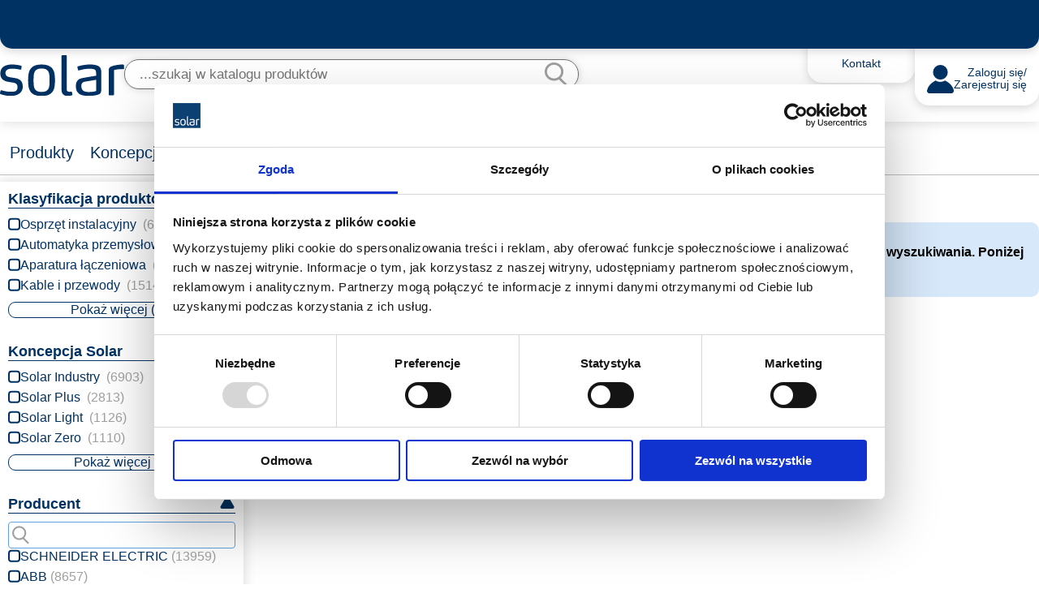

--- FILE ---
content_type: text/html; charset=UTF-8
request_url: https://solar.pl/produkty/oprawy-i-slupy-oswietleniowe/oprawy-systemowe/oprawy-systemowe-szynowe
body_size: 144659
content:
                    <!doctype html>
<html lang="pl">
<head>
    <meta charset="utf-8" />
        <!--[if IE]><meta http-equiv="X-UA-Compatible" content="IE=edge,chrome=1" /><![endif]-->
                                        <title>Produkty | Solar.pl</title>
    <meta name="description" content="" />

    <meta name="viewport" content="width=device-width, initial-scale=1.0, maximum-scale=1.0, user-scalable=no">
            <link rel="stylesheet" href="/storage/data/cms/css/solar.css" type="text/css" />
<meta name="google-site-verification" content="ToxqVKiaBdIIemcMrFp4D-elgBmtaEVKSyAqxKgyOnQ" />

<!-- Google Tag Manager -->
<script>(function(w,d,s,l,i){w[l]=w[l]||[];w[l].push({'gtm.start':
new Date().getTime(),event:'gtm.js'});var f=d.getElementsByTagName(s)[0],
j=d.createElement(s),dl=l!='dataLayer'?'&l='+l:'';j.async=true;j.src=
'https://www.googletagmanager.com/gtm.js?id='+i+dl;f.parentNode.insertBefore(j,f);
})(window,document,'script','dataLayer','GTM-KGB78QP');</script>
<!-- End Google Tag Manager -->
        <link rel="shortcut icon" href="/media/pic/favicon.ico" type="image/x-icon" />
    <link rel="apple-touch-icon" href="/media/pic/favicon.png" />
    <link rel="stylesheet" href="/media/css/fancybox/jquery.fancybox-1.3.4.css?v=2004" type="text/css" />
                        <link rel="stylesheet" href="/media/css/datepicker.css?v=2004" type="text/css" />
    <link rel="stylesheet" href="/media/css/select2.min.css?v=2004" type="text/css" />
            <link rel="stylesheet" href="/media/build/css/main.css?v=2004" type="text/css" />
        <script type="text/javascript" src="/media/js/languages/lang_pl.js?v=2004"></script>
    <script type="text/javascript" src="/media/js/modernizr-latest.js?v=2004"></script>
    <script type="text/javascript" src="/media/js/jquery.min.js?v=2004"></script>
    <script type="text/javascript" src="/media/js/jquery.fancybox-1.3.4.pack.js?v=2004"></script>
    <script type="text/javascript" src="/media/js/jquery.mousewheel.min.js?v=2004"></script>
    <script type="text/javascript" src="/media/js/jquery.easing-1.3.pack.js?v=2004"></script>
    <script type="text/javascript" src="/media/js/jquery.plugin.min.js?v=2004"></script>
    <script type="text/javascript" src="/media/js/jquery.inputmask.min.js?v=2004"></script>
    <script type="text/javascript" src="/media/js/bootstrap.min.js?v=2004"></script>
    <script type="text/javascript" src="/media/js/bootstrap-select.min.js?v=2004"></script>
    <script type="text/javascript" src="/media/js/select2.min.js?v=2004"></script>
    <script type="text/javascript" src="/media/js/jquery.cookies.js?v=2004"></script>
    <script type="text/javascript" src="/media/js/solar_new.js?v=2004"></script>
    <script type="text/javascript" src="/media/build/js/main.min.js?v=2004"></script>
        <script type="text/javascript" src="/media/js/solar_compare.js?v=2004"></script>
    <script type="text/javascript" src="/media/js/slider/swiper-bundle.min.js?v=2004">
    <script type="text/javascript" src="/media/js/bootstrap-transition.js?v=2004"></script>
    <script type="text/javascript" src="/media/js/perfect-scrollbar.js?v=2004"></script>
    <script type="text/javascript" src="/media/js/bootstrap-datepicker.js?v=2004"></script>
    <script type="text/javascript" src="/media/js/bootstrap-datepicker-pl.js?v=2004"></script>
    <script type="text/javascript" src="/media/js/jquery.typewatch.js?v=2004"></script>
    <script type="text/javascript" src="/media/js/scrollpagination.js?v=2004"></script>
    <script type="text/javascript" src="/media/js/DetectRTC.js?v=2004"></script>
    <script type="text/javascript" src="/media/js/bootstrap-notify.min.js?v=2004"></script>
            <link rel="stylesheet" href="//code.jquery.com/ui/1.12.1/themes/base/jquery-ui.css"/>
                    <script type="text/javascript" src="https://cdnjs.cloudflare.com/ajax/libs/jqueryui/1.11.4/jquery-ui.min.js"></script>
                



            
        <!-- Splunk -->
        <script type="text/javascript" data-cookieconsent="statistics">
            (function (w, d, s, sn, on, ne, fse) {
                w['McgUxmObj'] = on; w[on] = w[on] || function () {(w[on].iargs = w[on].iargs || []).push(arguments)}, w[on].jsst = 1 * new Date();
                ne = d.createElement(s), fse = d.getElementsByTagName(s)[0]; ne.async = 1; ne.src = sn; fse.parentNode.insertBefore(ne, fse)
              })(window, document, 'script', 'https://repo.uxmapp.com/web/latest/uxm_web_agent.min.js', 'uxm_web');
              uxm_web('server', '2dc8936f-a82f-43e2-b2c6-ce93cdbdd9a9-uxm.trifork.security');
              uxm_web('key', window.location.host);
              uxm_web('xhr.capture', true);
        </script>
        
        <script type="text/javascript">
        //<![CDATA[
        DetectRTC.load(function() {
            sol_detecRTC_osName =  DetectRTC.osName;
            sol_detecRTC_isMobileDevice =  DetectRTC.isMobileDevice;
            $.cookie('osName',sol_detecRTC_osName,{ expires: 30,path: '/',samesite:'none',secure:true });
            $.cookie('isMobileDevice',sol_detecRTC_isMobileDevice,{ expires: 30,path: '/',samesite:'none',secure:true });
        });
        //0:completely disable new facets; 1:enable both old way and new facets; 2: use only new facets
                solFilteringMode=2;
        solHomePage=true;
        var solSearchUsingGlobalFilters='1';
        solLanguagePrefix='pl';
        solImgPrefix='';
        solMediaDir='media/';
        solOnLine='0';
        solLoggedIsSolar='0';
        solPhotoLinkDirectly='0';
        solPricesCatalogPriceAsDefault='0';
        solSearchEnterGoToCatalog='1';
        solCSSPostfix = '_pl';
        solComparePage = '/porownaj-produkty';
        solStoresUseRelated = '';
        solProductsCatalogPage='/produkty';
        
                //]]>
    </script>
    
                
            <!-- Start VWO Async SmartCode -->
            <link rel="preconnect" href="https://dev.visualwebsiteoptimizer.com" />
            <script type='text/javascript' id='vwoCode'>
            window._vwo_code || (function() {
            var account_id=840505,
            version=2.1,
            settings_tolerance=2000,
            hide_element='body',
            hide_element_style = 'opacity:0 !important;filter:alpha(opacity=0) !important;background:none !important',
            /* DO NOT EDIT BELOW THIS LINE */
            f=false,w=window,d=document,v=d.querySelector('#vwoCode'),cK='_vwo_'+account_id+'_settings',cc={};try{var c=JSON.parse(localStorage.getItem('_vwo_'+account_id+'_config'));cc=c&&typeof c==='object'?c:{}}catch(e){}var stT=cc.stT==='session'?w.sessionStorage:w.localStorage;code={use_existing_jquery:function(){return typeof use_existing_jquery!=='undefined'?use_existing_jquery:undefined},library_tolerance:function(){return typeof library_tolerance!=='undefined'?library_tolerance:undefined},settings_tolerance:function(){return cc.sT||settings_tolerance},hide_element_style:function(){return'{'+(cc.hES||hide_element_style)+'}'},hide_element:function(){if(performance.getEntriesByName('first-contentful-paint')[0]){return''}return typeof cc.hE==='string'?cc.hE:hide_element},getVersion:function(){return version},finish:function(e){if(!f){f=true;var t=d.getElementById('_vis_opt_path_hides');if(t)t.parentNode.removeChild(t);if(e)(new Image).src='https://dev.visualwebsiteoptimizer.com/ee.gif?a='+account_id+e}},finished:function(){return f},addScript:function(e){var t=d.createElement('script');t.type='text/javascript';if(e.src){t.src=e.src}else{t.text=e.text}d.getElementsByTagName('head')[0].appendChild(t)},load:function(e,t){var i=this.getSettings(),n=d.createElement('script'),r=this;t=t||{};if(i){n.textContent=i;d.getElementsByTagName('head')[0].appendChild(n);if(!w.VWO||VWO.caE){stT.removeItem(cK);r.load(e)}}else{var o=new XMLHttpRequest;o.open('GET',e,true);o.withCredentials=!t.dSC;o.responseType=t.responseType||'text';o.onload=function(){if(t.onloadCb){return t.onloadCb(o,e)}if(o.status===200){_vwo_code.addScript({text:o.responseText})}else{_vwo_code.finish('&e=loading_failure:'+e)}};o.onerror=function(){if(t.onerrorCb){return t.onerrorCb(e)}_vwo_code.finish('&e=loading_failure:'+e)};o.send()}},getSettings:function(){try{var e=stT.getItem(cK);if(!e){return}e=JSON.parse(e);if(Date.now()>e.e){stT.removeItem(cK);return}return e.s}catch(e){return}},init:function(){if(d.URL.indexOf('__vwo_disable__')>-1)return;var e=this.settings_tolerance();w._vwo_settings_timer=setTimeout(function(){_vwo_code.finish();stT.removeItem(cK)},e);var t;if(this.hide_element()!=='body'){t=d.createElement('style');var i=this.hide_element(),n=i?i+this.hide_element_style():'',r=d.getElementsByTagName('head')[0];t.setAttribute('id','_vis_opt_path_hides');v&&t.setAttribute('nonce',v.nonce);t.setAttribute('type','text/css');if(t.styleSheet)t.styleSheet.cssText=n;else t.appendChild(d.createTextNode(n));r.appendChild(t)}else{t=d.getElementsByTagName('head')[0];var n=d.createElement('div');n.style.cssText='z-index: 2147483647 !important;position: fixed !important;left: 0 !important;top: 0 !important;width: 100% !important;height: 100% !important;background: white !important;';n.setAttribute('id','_vis_opt_path_hides');n.classList.add('_vis_hide_layer');t.parentNode.insertBefore(n,t.nextSibling)}var o='https://dev.visualwebsiteoptimizer.com/j.php?a='+account_id+'&u='+encodeURIComponent(d.URL)+'&vn='+version;if(w.location.search.indexOf('_vwo_xhr')!==-1){this.addScript({src:o})}else{this.load(o+'&x=true')}}};w._vwo_code=code;code.init();})();
            </script>
            <!-- End VWO Async SmartCode -->
        
            <script>
        const customerIdFromTpl = "null";
        const existingCustomerId = localStorage.getItem('customer_id');

        if (customerIdFromTpl !== existingCustomerId) {
            localStorage.setItem('customer_id', customerIdFromTpl || '');
        }
    </script>
    </head>
<body>
    <!-- Google Tag Manager (noscript) -->
<noscript><iframe src="https://www.googletagmanager.com/ns.html?id=GTM-KGB78QP" height="0" width="0" style="display:none;visibility:hidden"></iframe></noscript>
<!-- End Google Tag Manager (noscript) -->
                    
    <header class="header">
    <div class="header__wrapper">
        <div class="container">
            <div class="header-top">
    </div>            <div class="header-main">
  <a href="/home" class="header-main__logoWrapper">
    <img src="/media/build/img/logo.svg" alt="Logo Solar" class="header-main__logo">
  </a>
    <div id="header_top_search" class="header-search">
              <div class="header-search__inputWrapper">
          <input type="text"
                 class="header-search__input searchGlobalInput" id="searchGlobal"
                 placeholder="...szukaj w katalogu produktów"
                 autocomplete='off'
                 maxlength="100"
                                 >
          <button type="button" class="header-search__submit" name="frmSearchBtn" id="frmSearchBtn">
            <img id="header_top_search_img" src="/media/build/img/icon-search.svg"
               src-static="/media/build/img/icon-search.svg"
               src-dynamic="/media/build/img/ajax-loader.gif">
          </button>
          <input type="hidden" name="frmSubmit" value="1"/>
        </div>

        <script type="text/javascript">
          if (sol_detecRTC_osName) {
            if ((sol_detecRTC_osName == 'Mac OS X' || sol_detecRTC_osName == 'iOS') && $(window).width() <= 1024) {
              $('#header_top_search_img').css('left', '-10px');
            }
          }

          $(document).keydown(function (event) {
            if (event.which == "91" || event.which == "17")
              solCTRLIsPressed = true;
          });

          $(document).keyup(function () {
            solCTRLIsPressed = false;
          });

          $('#searchGlobalOnlyOnStockPanel').css('width', $('#searchGlobal').css('width'));
          $('#searchGlobalSearchSuggestions').css('width', $('#searchGlobal').css('width'));

          var delaySearchGlobalScroll = 100, setTimeoutSearchScroll;

          $(document).click(function (event) {
            if ($(event.target).attr('id') != 'searchGlobal' && !$(event.target).hasClass("click-not-hide")) {
              if ($('#header_search_result').is(":visible") && !$('#StoreModalPanelContent').is(":visible") && !solCTRLIsPressed) {
                $('#header_search_result').hide();
              }
              $('.products-store-panel').hide();
              $('.product-list-fav-mini').hide();
              //checkHeaderPanel();
            }

            if ($(event.target).attr('id') == 'searchGlobal' || $(event.target).attr('id') == 'header_top_search_img' || $(event.target).attr('id') == 'frmSearchBtn') {
              $('#searchGlobalOnlyOnStockPanel').show();
              if ($('#searchGlobal').val() == '') {
                $('#searchGlobalSearchSuggestions').show();
              }
                            }

            if ($(event.target).hasClass("click-not-hide") && !$(event.target).hasClass('click-prevent-default')) {
              event.preventDefault();
            }

            $('#slider-container-top').show();
          });

          $('#searchGlobal').on('keyup paste cut input', function (event) {
            event = (event) ? event : ((window.event) ? event : null);
            if (solSearchEnterGoToCatalog == '1' && event.keyCode == 13) {
              abortAllAjax();
              var $search = $('#searchGlobal').val();
              $search = encodeURIComponent($search);
              $('#idfrmSearch').html($search);
              catalogGenerateUrlAndRedirect();
              return;
            }
            if (event.keyCode != undefined) {
              $('#searchGlobalOnlyOnStockPanel').show();
              $('#searchGlobalSearchSuggestions').hide();
              updateSearchResultPricesClear();
              // key ESC
              if (event.keyCode == 27 || $('#inputSearchGlobal').val() == '') {
                clearSearchGlobalResult();
                $('#searchGlobalOnlyOnStockPanel').hide();
                $('#searchGlobalSearchSuggestions').hide();
              }
              if ((event.keyCode == 39) || (event.keyCode == 37)) {
                return;
              }
              if ((event.keyCode == 40) || (event.keyCode == 38)) {
                gotoSearchGlobalRow(this, event);
                return;
              }
            }
          });

          $('#searchGlobal').click(
            function () {
              solSearchGlobalSelectedRow = -1;
            }
          );

          $('#searchGlobal').typeWatch({
            captureLength: 2,
            wait: 500,
            highlight: false,
            useEnter: ((solSearchEnterGoToCatalog == '1') ? false : true),
            callback: function (value, event) {
                              if (!isDeviceSM()) {
                if ('2' === '1' || '2' === '2') {
                  facetSaveValue('save_only').then(function () {
                    getSearchGlobalResult("Products");
                  });
                }
                // getSearchGlobalResult();
              }
            }
          });

          // przycisk wymuszenia globlanego wyszukiwania
          $('#frmSearchBtn').on('click', function (event) {
            if (solSearchEnterGoToCatalog == '1' || isDeviceXS()) {
              var $search = $('#searchGlobal').val();
              $search = encodeURIComponent($search);
              $('#idfrmSearch').html($search);
              catalogGenerateUrlAndRedirect();
            } else {
              if ('2' === '1' || '2' === '2') {
                facetSaveValue('save_only');
              }
              getSearchGlobalResult();
            }
          });

          function clearSearchGlobalRows() {
            $(".search-global-product-row").removeClass('search-global-product-row-selected');
          }

          function setSearchGlobalRow($id, event) {
            $(".rowGlobalSearch_" + $id).addClass('search-global-product-row-selected');
            // basket icon
            $("#rowGlobalSearchImgBasket_" + $id).show();
            //input
            $("#rowGlobalSearchAmountPanel_" + $id).show();
            // scroll clear timeout
            clearTimeout(setTimeoutSearchScroll);
            // scroll to row
            setTimeoutSearchScroll = setTimeout(function () {
              scrollSearchGlobalResult(event);
            }, delaySearchGlobalScroll);
          }

          function gotoSearchGlobalRow(a_this, event) {
            if (a_this) {
              event = (event) ? event : ((window.event) ? event : null);
              // up
              if (event.keyCode == 38) {
                solSearchGlobalSelectedRow--;
                if (solSearchGlobalSelectedRow < 0) {
                  solSearchGlobalSelectedRow = 0;
                }
                clearSearchGlobalRows();
                setSearchGlobalRow(solSearchGlobalSelectedRow, event);
              }
              // down
              if (event.keyCode == 40) {
                solSearchGlobalSelectedRow++;
                // jesli nie ma elemntu - czyli koniec
                if ($("#rowGlobalSearch_" + solSearchGlobalSelectedRow).length <= 0) {
                  solSearchGlobalSelectedRow--;
                }
              }
              // clear all
              clearSearchGlobalRows();
              setSearchGlobalRow(solSearchGlobalSelectedRow, event);
            }
          }

          function scrollSearchGlobalResult(event) {
            event = (event) ? event : ((window.event) ? event : null);
            if (event) {
              if (event.keyCode == 38 || event.keyCode == 40) {
                if (solSearchGlobalSelectedRow > 1) {
                  step = solSearchGlobalSelectedRow - 2;
                } else {
                  step = 1;
                }
                $('.perfectScrollbar').animate({
                  scrollTop: (step - 1) * 70
                }, 200);
                $('.perfectScrollbar').perfectScrollbar('update');
              }
            }
            clearTimeout(setTimeoutSearchScroll);
          }

          $('#searchGlobal').click(function () {
            $('.activeJS').removeClass('activeJS');
            $(this).addClass('overlay-active');
            $(".overlay-bg").addClass('activeJS');
            if ($('#header_search_result').html() != '') {
              $('#header_search_result').addClass('activeJS overlay-active');
              $(".overlay-bg").addClass('activeJS');
              $('.searchGlobalInput').addClass('overlay-active activeJS');
            } else {
              //if ('2' === '1' || '2' === '2') {
              //  facetSaveValue('save_only');
              //}
              getSearchGlobalResult();
            }
          });

                  </script>
      
  </div>
  <div class="header-main__items">
    <div class="header-main__item header-contact is-clickable">
      <div class="header-main__front">
        <span>Kontakt</span>
      </div>
      <div class="header-main__reverse header-contact__reverse">
        <span class="header-contact__title text-bold c-primary">BOK</span>
        <a href="tel:+48426718000" class="header-contact__tel header-contact__link link">+48 42 671 80 00</a>
        <a href="mailto:bok@solar.pl" class="header-contact__email header-contact__link link">bok@solar.pl</a>
      </div>
    </div>
        <div class="header-main__item header-login">
      <img src="/media/build/img/icon-user.svg" alt="Zaloguj się ikona" class="header-login__img">
      <div class="header-login__content">
        <a href="/zaloguj-sie" class="header-login__link">Zaloguj się/<br>Zarejestruj się</a>
      </div>
    </div>
      </div>

  <div class="header-hamburger hamburger hamburger--slider">
    <div class="hamburger-box">
      <div class="hamburger-inner"></div>
      <span class="hamburger-excl new-document-available" style="display: none;">&excl;</span>
    </div>
  </div>

  <div id="header_search_result" class="header-results"></div>
</div>
  <script type="text/javascript">
    $('.header-basket').on('click', function(e) {
      if (e.target === this) {
        updateBasket(0);
      }
    });
  </script>
<script type="text/javascript">
  $('#header-top-panel-basket-list').select2({
    minimumResultsForSearch: -1
  });

  $('#header-top-panel-basket-list-input-new').keydown(function (e) {
    if (e.keyCode == 13) {
      addNewBasketFromHeader();
    }
  });

  $(document).ready(function() {
    menuToggle();
    if (window.location.href.includes("/produkty/") || window.location.href.includes("/produkty?")) {
      const oldUrl = window.location.href;
      if(!oldUrl.includes("&clear=1") && !oldUrl.includes("?clear=1")) {
        const newUrl = oldUrl + "&clear=1";
        history.pushState(null, "", newUrl);
      }
    }
  });


  //]]>
</script>        </div>
    </div>
    <div class="header__menu">
        <div class="container">
            <nav role="navigation" class="menu">
  <ul class="menu__list">
                                                  <li class="menu__item ">
            <a id="menu-pos-2" href="/produkty"
             data-page-mode="products" data-page-id="84"
             class="menu__link">
              Produkty
              <span id="icon-2" class="new-document-available" style="display: none;">&excl;</span>
            </a>
                      </li>
                                      <li class="menu__item ">
            <a id="menu-pos-34" href="/koncepcje_lp"
             data-page-mode="" data-page-id=""
             class="menu__link">
              Koncepcje
              <span id="icon-34" class="new-document-available" style="display: none;">&excl;</span>
            </a>
                      </li>
                                      <li class="menu__item ">
            <a id="menu-pos-35" href="/strefa-promocji"
             data-page-mode="" data-page-id="41"
             class="menu__link">
              Strefa promocji
              <span id="icon-35" class="new-document-available" style="display: none;">&excl;</span>
            </a>
                      </li>
                                      <li class="menu__item ">
            <a id="menu-pos-37" href="/baza-wiedzy"
             data-page-mode="" data-page-id="40"
             class="menu__link">
              Baza wiedzy
              <span id="icon-37" class="new-document-available" style="display: none;">&excl;</span>
            </a>
                      </li>
                                      <li class="menu__item ">
            <a id="menu-pos-38" href="/o-firmie"
             data-page-mode="" data-page-id="26"
             class="menu__link">
              O firmie
              <span id="icon-38" class="new-document-available" style="display: none;">&excl;</span>
            </a>
                      </li>
                                      <li class="menu__item  menu__parent">
            <a id="menu-pos-99" href="#"
             data-page-mode="" data-page-id=""
             class="menu__link">
              Rozwiązania
              <span id="icon-99" class="new-document-available" style="display: none;">&excl;</span>
            </a>
                          <div class="menu__icon">
                <svg xmlns="http://www.w3.org/2000/svg" width="31.033" height="35.08" viewBox="0 0 31.033 35.08">
                  <g id="Polygon_7" data-name="Polygon 7" transform="translate(31.033) rotate(90)" fill="#fff" stroke-linecap="round">
                    <path d="M 29.93858337402344 29.53256607055664 L 5.141704082489014 29.53256607055664 C 4.364183902740479 29.53256607055664 3.97663402557373 29.01221656799316 3.84610390663147 28.78849601745605 C 3.715574026107788 28.56477546691895 3.453274011611938 27.97135543823242 3.835854053497314 27.29447555541992 L 16.23429489135742 5.358765602111816 C 16.62298393249512 4.671085834503174 17.27700424194336 4.596845626831055 17.5401439666748 4.596845626831055 C 17.80329322814941 4.596845626831055 18.45730400085449 4.671085834503174 18.84599304199219 5.358765602111816 L 31.24443435668945 27.29447555541992 C 31.62701416015625 27.97135543823242 31.36471366882324 28.56477546691895 31.23418426513672 28.78849601745605 C 31.1036548614502 29.01221656799316 30.71610450744629 29.53256607055664 29.93858337402344 29.53256607055664 Z" stroke="none"/>
                    <path d="M 17.5401439666748 6.096847534179688 L 5.141704559326172 28.03255844116211 C 5.141704559326172 28.03255844116211 5.141704559326172 28.03255844116211 5.141693115234375 28.03255844116211 L 29.9384651184082 28.03255844116211 C 29.93848419189453 28.03252220153809 29.93850517272949 28.0324878692627 29.93858337402344 28.03255844116211 L 17.5401439666748 6.096847534179688 M 17.5401439666748 3.09684944152832 C 18.55889129638672 3.09684944152832 19.57763862609863 3.604793548583984 20.15183258056641 4.620677947998047 L 32.55027389526367 26.55638694763184 C 33.68064498901367 28.55626678466797 32.23662567138672 31.03170585632324 29.93858337402344 31.03255844116211 L 5.141693115234375 31.03255844116211 C 2.844474792480469 31.03256797790527 1.399642944335938 28.55626678466797 2.530014038085938 26.55638694763184 L 14.92845344543457 4.620677947998047 C 15.50264930725098 3.604793548583984 16.52139663696289 3.09684944152832 17.5401439666748 3.09684944152832 Z" stroke="none" fill="#003264"/>
                  </g>
                </svg>
              </div>
              <div class="submenu">
                <div class="submenu__name">Rozwiązania
                  <div class="submenu__icon">
                    <svg xmlns="http://www.w3.org/2000/svg" width="35.08" height="31.033" viewBox="0 0 35.08 31.033">
                      <g id="Polygon_7" data-name="Polygon 7" transform="translate(35.08 31.033) rotate(180)" fill="#003264" stroke-linecap="round">
                        <path d="M 29.93858337402344 29.53256607055664 L 5.141704082489014 29.53256607055664 C 4.364183902740479 29.53256607055664 3.97663402557373 29.01221656799316 3.84610390663147 28.78849601745605 C 3.715574026107788 28.56477546691895 3.453274011611938 27.97135543823242 3.835854053497314 27.29447555541992 L 16.23429489135742 5.358765602111816 C 16.62298393249512 4.671085834503174 17.27700424194336 4.596845626831055 17.5401439666748 4.596845626831055 C 17.80329322814941 4.596845626831055 18.45730400085449 4.671085834503174 18.84599304199219 5.358765602111816 L 31.24443435668945 27.29447555541992 C 31.62701416015625 27.97135543823242 31.36471366882324 28.56477546691895 31.23418426513672 28.78849601745605 C 31.1036548614502 29.01221656799316 30.71610450744629 29.53256607055664 29.93858337402344 29.53256607055664 Z" stroke="none"/>
                        <path d="M 17.5401439666748 6.096847534179688 L 5.141704559326172 28.03255844116211 C 5.141704559326172 28.03255844116211 5.141704559326172 28.03255844116211 5.141693115234375 28.03255844116211 L 29.9384651184082 28.03255844116211 C 29.93848419189453 28.03252220153809 29.93850517272949 28.0324878692627 29.93858337402344 28.03255844116211 L 17.5401439666748 6.096847534179688 M 17.5401439666748 3.09684944152832 C 18.55889129638672 3.09684944152832 19.57763862609863 3.604793548583984 20.15183258056641 4.620677947998047 L 32.55027389526367 26.55638694763184 C 33.68064498901367 28.55626678466797 32.23662567138672 31.03170585632324 29.93858337402344 31.03255844116211 L 5.141693115234375 31.03255844116211 C 2.844474792480469 31.03256797790527 1.399642944335938 28.55626678466797 2.530014038085938 26.55638694763184 L 14.92845344543457 4.620677947998047 C 15.50264930725098 3.604793548583984 16.52139663696289 3.09684944152832 17.5401439666748 3.09684944152832 Z" stroke="none" fill="#003264"/>
                      </g>
                    </svg>
                  </div>
                </div>
                 <ul class="menu__submenu submenu__wrapper">
             <li class="submenu__item  submenu__parent">
          <a href="#"
             class="submenu__link  ">
              <span>Dla przemysłu</span>
          </a>
                      <div class="menu__icon">
              <svg xmlns="http://www.w3.org/2000/svg" width="31.033" height="35.08" viewBox="0 0 31.033 35.08">
                <g id="Polygon_7" data-name="Polygon 7" transform="translate(31.033) rotate(90)" fill="#fff" stroke-linecap="round">
                  <path d="M 29.93858337402344 29.53256607055664 L 5.141704082489014 29.53256607055664 C 4.364183902740479 29.53256607055664 3.97663402557373 29.01221656799316 3.84610390663147 28.78849601745605 C 3.715574026107788 28.56477546691895 3.453274011611938 27.97135543823242 3.835854053497314 27.29447555541992 L 16.23429489135742 5.358765602111816 C 16.62298393249512 4.671085834503174 17.27700424194336 4.596845626831055 17.5401439666748 4.596845626831055 C 17.80329322814941 4.596845626831055 18.45730400085449 4.671085834503174 18.84599304199219 5.358765602111816 L 31.24443435668945 27.29447555541992 C 31.62701416015625 27.97135543823242 31.36471366882324 28.56477546691895 31.23418426513672 28.78849601745605 C 31.1036548614502 29.01221656799316 30.71610450744629 29.53256607055664 29.93858337402344 29.53256607055664 Z" stroke="none"/>
                  <path d="M 17.5401439666748 6.096847534179688 L 5.141704559326172 28.03255844116211 C 5.141704559326172 28.03255844116211 5.141704559326172 28.03255844116211 5.141693115234375 28.03255844116211 L 29.9384651184082 28.03255844116211 C 29.93848419189453 28.03252220153809 29.93850517272949 28.0324878692627 29.93858337402344 28.03255844116211 L 17.5401439666748 6.096847534179688 M 17.5401439666748 3.09684944152832 C 18.55889129638672 3.09684944152832 19.57763862609863 3.604793548583984 20.15183258056641 4.620677947998047 L 32.55027389526367 26.55638694763184 C 33.68064498901367 28.55626678466797 32.23662567138672 31.03170585632324 29.93858337402344 31.03255844116211 L 5.141693115234375 31.03255844116211 C 2.844474792480469 31.03256797790527 1.399642944335938 28.55626678466797 2.530014038085938 26.55638694763184 L 14.92845344543457 4.620677947998047 C 15.50264930725098 3.604793548583984 16.52139663696289 3.09684944152832 17.5401439666748 3.09684944152832 Z" stroke="none" fill="#003264"/>
                </g>
              </svg>
            </div>
            <div class="submenu">
              <div class="submenu__name">Dla przemysłu
                <div class="submenu__icon">
                  <svg xmlns="http://www.w3.org/2000/svg" width="35.08" height="31.033" viewBox="0 0 35.08 31.033">
                    <g id="Polygon_7" data-name="Polygon 7" transform="translate(35.08 31.033) rotate(180)" fill="#003264" stroke-linecap="round">
                      <path d="M 29.93858337402344 29.53256607055664 L 5.141704082489014 29.53256607055664 C 4.364183902740479 29.53256607055664 3.97663402557373 29.01221656799316 3.84610390663147 28.78849601745605 C 3.715574026107788 28.56477546691895 3.453274011611938 27.97135543823242 3.835854053497314 27.29447555541992 L 16.23429489135742 5.358765602111816 C 16.62298393249512 4.671085834503174 17.27700424194336 4.596845626831055 17.5401439666748 4.596845626831055 C 17.80329322814941 4.596845626831055 18.45730400085449 4.671085834503174 18.84599304199219 5.358765602111816 L 31.24443435668945 27.29447555541992 C 31.62701416015625 27.97135543823242 31.36471366882324 28.56477546691895 31.23418426513672 28.78849601745605 C 31.1036548614502 29.01221656799316 30.71610450744629 29.53256607055664 29.93858337402344 29.53256607055664 Z" stroke="none"/>
                      <path d="M 17.5401439666748 6.096847534179688 L 5.141704559326172 28.03255844116211 C 5.141704559326172 28.03255844116211 5.141704559326172 28.03255844116211 5.141693115234375 28.03255844116211 L 29.9384651184082 28.03255844116211 C 29.93848419189453 28.03252220153809 29.93850517272949 28.0324878692627 29.93858337402344 28.03255844116211 L 17.5401439666748 6.096847534179688 M 17.5401439666748 3.09684944152832 C 18.55889129638672 3.09684944152832 19.57763862609863 3.604793548583984 20.15183258056641 4.620677947998047 L 32.55027389526367 26.55638694763184 C 33.68064498901367 28.55626678466797 32.23662567138672 31.03170585632324 29.93858337402344 31.03255844116211 L 5.141693115234375 31.03255844116211 C 2.844474792480469 31.03256797790527 1.399642944335938 28.55626678466797 2.530014038085938 26.55638694763184 L 14.92845344543457 4.620677947998047 C 15.50264930725098 3.604793548583984 16.52139663696289 3.09684944152832 17.5401439666748 3.09684944152832 Z" stroke="none" fill="#003264"/>
                    </g>
                  </svg>
                </div>
              </div>
               <ul class="menu__submenu submenu__wrapper">
             <li class="submenu__item ">
          <a href="/solar-industry-lp"
             class="submenu__link  ">
              <span>Solar Industry</span>
          </a>
                  </li>
             <li class="submenu__item ">
          <a href="/tco"
             class="submenu__link  ">
              <span>Program oszczędnościowy TCO</span>
          </a>
                  </li>
             <li class="submenu__item ">
          <a href="/tsm"
             class="submenu__link  ">
              <span>Konsolidacja dostawców</span>
          </a>
                  </li>
             <li class="submenu__item ">
          <a href="/regeneracja"
             class="submenu__link  ">
              <span>Fabryczna regeneracja części</span>
          </a>
                  </li>
             <li class="submenu__item ">
          <a href="/kanban"
             class="submenu__link  ">
              <span>Zarządzanie magazynem Kanban</span>
          </a>
                  </li>
             <li class="submenu__item ">
          <a href="/porzadkowanie-bazy"
             class="submenu__link  ">
              <span>Porządkowanie bazy danych</span>
          </a>
                  </li>
      </ul>            </div>
                  </li>
             <li class="submenu__item  submenu__parent">
          <a href="#"
             class="submenu__link  ">
              <span>Zielona transformacja</span>
          </a>
                      <div class="menu__icon">
              <svg xmlns="http://www.w3.org/2000/svg" width="31.033" height="35.08" viewBox="0 0 31.033 35.08">
                <g id="Polygon_7" data-name="Polygon 7" transform="translate(31.033) rotate(90)" fill="#fff" stroke-linecap="round">
                  <path d="M 29.93858337402344 29.53256607055664 L 5.141704082489014 29.53256607055664 C 4.364183902740479 29.53256607055664 3.97663402557373 29.01221656799316 3.84610390663147 28.78849601745605 C 3.715574026107788 28.56477546691895 3.453274011611938 27.97135543823242 3.835854053497314 27.29447555541992 L 16.23429489135742 5.358765602111816 C 16.62298393249512 4.671085834503174 17.27700424194336 4.596845626831055 17.5401439666748 4.596845626831055 C 17.80329322814941 4.596845626831055 18.45730400085449 4.671085834503174 18.84599304199219 5.358765602111816 L 31.24443435668945 27.29447555541992 C 31.62701416015625 27.97135543823242 31.36471366882324 28.56477546691895 31.23418426513672 28.78849601745605 C 31.1036548614502 29.01221656799316 30.71610450744629 29.53256607055664 29.93858337402344 29.53256607055664 Z" stroke="none"/>
                  <path d="M 17.5401439666748 6.096847534179688 L 5.141704559326172 28.03255844116211 C 5.141704559326172 28.03255844116211 5.141704559326172 28.03255844116211 5.141693115234375 28.03255844116211 L 29.9384651184082 28.03255844116211 C 29.93848419189453 28.03252220153809 29.93850517272949 28.0324878692627 29.93858337402344 28.03255844116211 L 17.5401439666748 6.096847534179688 M 17.5401439666748 3.09684944152832 C 18.55889129638672 3.09684944152832 19.57763862609863 3.604793548583984 20.15183258056641 4.620677947998047 L 32.55027389526367 26.55638694763184 C 33.68064498901367 28.55626678466797 32.23662567138672 31.03170585632324 29.93858337402344 31.03255844116211 L 5.141693115234375 31.03255844116211 C 2.844474792480469 31.03256797790527 1.399642944335938 28.55626678466797 2.530014038085938 26.55638694763184 L 14.92845344543457 4.620677947998047 C 15.50264930725098 3.604793548583984 16.52139663696289 3.09684944152832 17.5401439666748 3.09684944152832 Z" stroke="none" fill="#003264"/>
                </g>
              </svg>
            </div>
            <div class="submenu">
              <div class="submenu__name">Zielona transformacja
                <div class="submenu__icon">
                  <svg xmlns="http://www.w3.org/2000/svg" width="35.08" height="31.033" viewBox="0 0 35.08 31.033">
                    <g id="Polygon_7" data-name="Polygon 7" transform="translate(35.08 31.033) rotate(180)" fill="#003264" stroke-linecap="round">
                      <path d="M 29.93858337402344 29.53256607055664 L 5.141704082489014 29.53256607055664 C 4.364183902740479 29.53256607055664 3.97663402557373 29.01221656799316 3.84610390663147 28.78849601745605 C 3.715574026107788 28.56477546691895 3.453274011611938 27.97135543823242 3.835854053497314 27.29447555541992 L 16.23429489135742 5.358765602111816 C 16.62298393249512 4.671085834503174 17.27700424194336 4.596845626831055 17.5401439666748 4.596845626831055 C 17.80329322814941 4.596845626831055 18.45730400085449 4.671085834503174 18.84599304199219 5.358765602111816 L 31.24443435668945 27.29447555541992 C 31.62701416015625 27.97135543823242 31.36471366882324 28.56477546691895 31.23418426513672 28.78849601745605 C 31.1036548614502 29.01221656799316 30.71610450744629 29.53256607055664 29.93858337402344 29.53256607055664 Z" stroke="none"/>
                      <path d="M 17.5401439666748 6.096847534179688 L 5.141704559326172 28.03255844116211 C 5.141704559326172 28.03255844116211 5.141704559326172 28.03255844116211 5.141693115234375 28.03255844116211 L 29.9384651184082 28.03255844116211 C 29.93848419189453 28.03252220153809 29.93850517272949 28.0324878692627 29.93858337402344 28.03255844116211 L 17.5401439666748 6.096847534179688 M 17.5401439666748 3.09684944152832 C 18.55889129638672 3.09684944152832 19.57763862609863 3.604793548583984 20.15183258056641 4.620677947998047 L 32.55027389526367 26.55638694763184 C 33.68064498901367 28.55626678466797 32.23662567138672 31.03170585632324 29.93858337402344 31.03255844116211 L 5.141693115234375 31.03255844116211 C 2.844474792480469 31.03256797790527 1.399642944335938 28.55626678466797 2.530014038085938 26.55638694763184 L 14.92845344543457 4.620677947998047 C 15.50264930725098 3.604793548583984 16.52139663696289 3.09684944152832 17.5401439666748 3.09684944152832 Z" stroke="none" fill="#003264"/>
                    </g>
                  </svg>
                </div>
              </div>
               <ul class="menu__submenu submenu__wrapper">
             <li class="submenu__item ">
          <a href="/modernizacja-oswietlenia"
             class="submenu__link  ">
              <span>Modernizacja oświetlenia</span>
          </a>
                  </li>
             <li class="submenu__item ">
          <a href="/sis"
             class="submenu__link  ">
              <span>Przemysłowe pompy ciepła</span>
          </a>
                  </li>
             <li class="submenu__item ">
          <a href="/ladowarki-do-samochodow"
             class="submenu__link  ">
              <span>Stacje ładowania pojazdów</span>
          </a>
                  </li>
             <li class="submenu__item ">
          <a href="/pompy-ciepla"
             class="submenu__link  ">
              <span>Pompy ciepła</span>
          </a>
                  </li>
      </ul>            </div>
                  </li>
             <li class="submenu__item ">
          <a href="/solarlight"
             class="submenu__link  ">
              <span>Projektowanie oświetlenia</span>
          </a>
                  </li>
             <li class="submenu__item ">
          <a href="/kompensacja-mocy-biernej"
             class="submenu__link  ">
              <span>Kompensacja mocy biernej</span>
          </a>
                  </li>
      </ul>              </div>
                      </li>
                                      <li class="menu__item ">
            <a id="menu-pos-39" href="/kariera"
             data-page-mode="" data-page-id="98"
             class="menu__link">
              Kariera
              <span id="icon-39" class="new-document-available" style="display: none;">&excl;</span>
            </a>
                      </li>
                                      <li class="menu__item ">
            <a id="menu-pos-114" href="/strefa-producenta"
             data-page-mode="" data-page-id="242"
             class="menu__link">
              Strefa producenta
              <span id="icon-114" class="new-document-available" style="display: none;">&excl;</span>
            </a>
                      </li>
                                      <li class="menu__item ">
            <a id="menu-pos-40" href="/kontakt"
             data-page-mode="" data-page-id="32"
             class="menu__link">
              Kontakt
              <span id="icon-40" class="new-document-available" style="display: none;">&excl;</span>
            </a>
                      </li>
                <li class="menu__item menu__item--mobile">
              <a href="/zaloguj-sie" class="menu__link">Zaloguj się</a>
          </li>
  </ul>
</nav>

<script type="text/javascript">
  $(document).ready(function() {
    $('.menu__parent').on('click', function(e) {
      $(this).children('.submenu').addClass('isActive');
    });
    $('.submenu__parent').on('click', function(e) {
      $(this).children('.submenu').addClass('isActive');
    });
    $('.submenu__name').on('click', function(e) {
      e.stopPropagation();
      $(this).parent('.submenu').removeClass('isActive');
    })
  })
</script>        </div>
    </div>
    <div class="mobile-item mobile-store" id="mobileStore">
                            <div class="basket-choose mobile-store__inner">
                <span class="mobile-store__title">Wybierz koszyk:</span>
                <div class="filter-choose">
                                    </div>
            </div>
            </div>
</header><div id="main" class="mainContent">
    <div id="ajax_loader" style="display: none"><div></div></div>
    <div id="message_bar"></div>
    <div id="message_panel"></div>
        
    <div class="container ">
        <div class="main-container" >
                            <div class="main-filters " >
                                                                                                 

<div id="idfrmSearch" class="hidden"></div>
<div id="idfrmClass"  class="hidden"></div>
<div id="idfrmOfferID" class="hidden"></div>
<div id="idfrmOrderID" class="hidden"></div>

<div id="content-left">
    <div class="row header-row">
                            <div  class="filters-main-container">
                                <div class="chosen-category-filters"></div>
                                                                            
                
                    

     
    <script>
        // document.addEventListener('DOMContentLoaded', () => {
        //     $(document).ready(function() {
        //         $(".button-show-more").on("click", function() {
        //             const facet = $(this).data("facet");
        //             $(`.${facet}_item.item_hidden`).each(function(index) {
        //                 $(this).removeClass("item_hidden").addClass("item_visible animated");
        //             });
        //         });
        //     });
        // })
    </script>


                                                    
        
                    <div class="filter-wrapper">
            <div class="filter-inner">
                <div class="filter-section-name">
                    <h2 class="section-name">Klasyfikacja produktowa</h2><div class="filter-arrow-icon"><svg xmlns="http://www.w3.org/2000/svg" width="20" height="17" viewBox="0 0 20 17"><path id="Polygon_1" data-name="Polygon 1" d="M8.276,2.931a2,2,0,0,1,3.448,0l6.5,11.055A2,2,0,0,1,16.5,17H3.5a2,2,0,0,1-1.724-3.014Z" fill="#003264"/></svg></div>
                </div>
                                <div class="filter-box">
                                        <div class="features-container">
                                                                                
                                                                                                                                                                                                                                                                                                                                                                                                                                                                                                                                                                                                                                                                                                                                                                                                                                                                                                                                                                                                                                                                                                                                                                                                                                                                                                                                                                                                                                                                                                                                                                                                                                                                                                                                                                                                                                                                                                                                                                                                                                                                                            <div class="ff_category_1_item item  item_visible">
                                <input type="checkbox"
                                       name="name-ff_category_1-input"
                                       id="id-ff_category_1-input-0"
                                       class="catalogs-tree-count-0 filters-checkbox "
                                       value="50@|@Osprzęt instalacyjny@|@50"
                                       data-url="osprzet-instalacyjny-50"
                                       data-slug="klasyfikacja-produktowa"
                                       data-section="ff_category_1"
                                       data-key="ff_category_1"
                                                                              onchange="facetSaveValue('save');">
                                <label id="id-ff_category_1-label-0"
                                       for="id-ff_category_1-input-0"
                                       class="label-for-zero">
                                    Osprzęt instalacyjny&nbsp;
                                    <span class="filter-count-label">
                        (63437)
                    </span>
                                </label>
                            </div>
                                                                                                                                                                                                                                                                                                                                                                                            <div class="ff_category_1_item item  item_visible">
                                <input type="checkbox"
                                       name="name-ff_category_1-input"
                                       id="id-ff_category_1-input-1"
                                       class="catalogs-tree-count-1 filters-checkbox "
                                       value="10@|@Automatyka przemysłowa@|@10"
                                       data-url="automatyka-przemyslowa-10"
                                       data-slug="klasyfikacja-produktowa"
                                       data-section="ff_category_1"
                                       data-key="ff_category_1"
                                                                              onchange="facetSaveValue('save');">
                                <label id="id-ff_category_1-label-1"
                                       for="id-ff_category_1-input-1"
                                       class="label-for-zero">
                                    Automatyka przemysłowa&nbsp;
                                    <span class="filter-count-label">
                        (25070)
                    </span>
                                </label>
                            </div>
                                                                                                                                                                                                                                                                                                                                                                                            <div class="ff_category_1_item item  item_visible">
                                <input type="checkbox"
                                       name="name-ff_category_1-input"
                                       id="id-ff_category_1-input-2"
                                       class="catalogs-tree-count-2 filters-checkbox "
                                       value="12@|@Aparatura łączeniowa@|@12"
                                       data-url="aparatura-laczeniowa-12"
                                       data-slug="klasyfikacja-produktowa"
                                       data-section="ff_category_1"
                                       data-key="ff_category_1"
                                                                              onchange="facetSaveValue('save');">
                                <label id="id-ff_category_1-label-2"
                                       for="id-ff_category_1-input-2"
                                       class="label-for-zero">
                                    Aparatura łączeniowa&nbsp;
                                    <span class="filter-count-label">
                        (19801)
                    </span>
                                </label>
                            </div>
                                                                                                                                                                                                                                                                                                                                                                                            <div class="ff_category_1_item item  item_visible">
                                <input type="checkbox"
                                       name="name-ff_category_1-input"
                                       id="id-ff_category_1-input-3"
                                       class="catalogs-tree-count-3 filters-checkbox "
                                       value="40@|@Kable i przewody@|@40"
                                       data-url="kable-i-przewody-40"
                                       data-slug="klasyfikacja-produktowa"
                                       data-section="ff_category_1"
                                       data-key="ff_category_1"
                                                                              onchange="facetSaveValue('save');">
                                <label id="id-ff_category_1-label-3"
                                       for="id-ff_category_1-input-3"
                                       class="label-for-zero">
                                    Kable i przewody&nbsp;
                                    <span class="filter-count-label">
                        (15145)
                    </span>
                                </label>
                            </div>
                                                                                                                                                                                                                                                                                                                                                                                            <div class="ff_category_1_item item  item_hidden">
                                <input type="checkbox"
                                       name="name-ff_category_1-input"
                                       id="id-ff_category_1-input-4"
                                       class="catalogs-tree-count-4 filters-checkbox "
                                       value="14@|@Rozdzielnice i obudowy@|@14"
                                       data-url="rozdzielnice-i-obudowy-14"
                                       data-slug="klasyfikacja-produktowa"
                                       data-section="ff_category_1"
                                       data-key="ff_category_1"
                                                                              onchange="facetSaveValue('save');">
                                <label id="id-ff_category_1-label-4"
                                       for="id-ff_category_1-input-4"
                                       class="label-for-zero">
                                    Rozdzielnice i obudowy&nbsp;
                                    <span class="filter-count-label">
                        (14444)
                    </span>
                                </label>
                            </div>
                                                                                                                                                                                                                                                                                                                                                                                            <div class="ff_category_1_item item  item_hidden">
                                <input type="checkbox"
                                       name="name-ff_category_1-input"
                                       id="id-ff_category_1-input-5"
                                       class="catalogs-tree-count-5 filters-checkbox "
                                       value="80@|@Narzędzia@|@80"
                                       data-url="narzedzia-80"
                                       data-slug="klasyfikacja-produktowa"
                                       data-section="ff_category_1"
                                       data-key="ff_category_1"
                                                                              onchange="facetSaveValue('save');">
                                <label id="id-ff_category_1-label-5"
                                       for="id-ff_category_1-input-5"
                                       class="label-for-zero">
                                    Narzędzia&nbsp;
                                    <span class="filter-count-label">
                        (11618)
                    </span>
                                </label>
                            </div>
                                                                                                                                                                                                                                                                                                                                                                                            <div class="ff_category_1_item item  item_hidden">
                                <input type="checkbox"
                                       name="name-ff_category_1-input"
                                       id="id-ff_category_1-input-6"
                                       class="catalogs-tree-count-6 filters-checkbox "
                                       value="45@|@Systemy prowadzenia kabli@|@45"
                                       data-url="systemy-prowadzenia-kabli-45"
                                       data-slug="klasyfikacja-produktowa"
                                       data-section="ff_category_1"
                                       data-key="ff_category_1"
                                                                              onchange="facetSaveValue('save');">
                                <label id="id-ff_category_1-label-6"
                                       for="id-ff_category_1-input-6"
                                       class="label-for-zero">
                                    Systemy prowadzenia kabli&nbsp;
                                    <span class="filter-count-label">
                        (6528)
                    </span>
                                </label>
                            </div>
                                                                                                                                                                                                                                                                                                                                                                                            <div class="ff_category_1_item item  item_hidden">
                                <input type="checkbox"
                                       name="name-ff_category_1-input"
                                       id="id-ff_category_1-input-7"
                                       class="catalogs-tree-count-7 filters-checkbox "
                                       value="35@|@Oprawy i słupy oświetleniowe@|@35"
                                       data-url="oprawy-i-slupy-oswietleniowe-35"
                                       data-slug="klasyfikacja-produktowa"
                                       data-section="ff_category_1"
                                       data-key="ff_category_1"
                                                                              onchange="facetSaveValue('save');">
                                <label id="id-ff_category_1-label-7"
                                       for="id-ff_category_1-input-7"
                                       class="label-for-zero">
                                    Oprawy i słupy oświetleniowe&nbsp;
                                    <span class="filter-count-label">
                        (4736)
                    </span>
                                </label>
                            </div>
                                                                                                                                                                                                                                                                                                                                                                                            <div class="ff_category_1_item item  item_hidden">
                                <input type="checkbox"
                                       name="name-ff_category_1-input"
                                       id="id-ff_category_1-input-8"
                                       class="catalogs-tree-count-8 filters-checkbox "
                                       value="16@|@Ochrona odgromowa@|@16"
                                       data-url="ochrona-odgromowa-16"
                                       data-slug="klasyfikacja-produktowa"
                                       data-section="ff_category_1"
                                       data-key="ff_category_1"
                                                                              onchange="facetSaveValue('save');">
                                <label id="id-ff_category_1-label-8"
                                       for="id-ff_category_1-input-8"
                                       class="label-for-zero">
                                    Ochrona odgromowa&nbsp;
                                    <span class="filter-count-label">
                        (2876)
                    </span>
                                </label>
                            </div>
                                                                                                                                                                                                                                                                                                                                                                                            <div class="ff_category_1_item item  item_hidden">
                                <input type="checkbox"
                                       name="name-ff_category_1-input"
                                       id="id-ff_category_1-input-9"
                                       class="catalogs-tree-count-9 filters-checkbox "
                                       value="20@|@Teleinformatyka i telekomunikacja@|@20"
                                       data-url="teleinformatyka-i-telekomunikacja-20"
                                       data-slug="klasyfikacja-produktowa"
                                       data-section="ff_category_1"
                                       data-key="ff_category_1"
                                                                              onchange="facetSaveValue('save');">
                                <label id="id-ff_category_1-label-9"
                                       for="id-ff_category_1-input-9"
                                       class="label-for-zero">
                                    Teleinformatyka i telekomunikacja&nbsp;
                                    <span class="filter-count-label">
                        (2671)
                    </span>
                                </label>
                            </div>
                                                                                                                                                                                                                                                                                                                                                                                            <div class="ff_category_1_item item  item_hidden">
                                <input type="checkbox"
                                       name="name-ff_category_1-input"
                                       id="id-ff_category_1-input-10"
                                       class="catalogs-tree-count-10 filters-checkbox "
                                       value="60@|@Klimat i energia@|@60"
                                       data-url="klimat-i-energia-60"
                                       data-slug="klasyfikacja-produktowa"
                                       data-section="ff_category_1"
                                       data-key="ff_category_1"
                                                                              onchange="facetSaveValue('save');">
                                <label id="id-ff_category_1-label-10"
                                       for="id-ff_category_1-input-10"
                                       class="label-for-zero">
                                    Klimat i energia&nbsp;
                                    <span class="filter-count-label">
                        (1612)
                    </span>
                                </label>
                            </div>
                                                                                                                                                                                                                                                                                                                                                                                            <div class="ff_category_1_item item  item_hidden">
                                <input type="checkbox"
                                       name="name-ff_category_1-input"
                                       id="id-ff_category_1-input-11"
                                       class="catalogs-tree-count-11 filters-checkbox "
                                       value="30@|@Źródła światła@|@30"
                                       data-url="zrodla-swiatla-30"
                                       data-slug="klasyfikacja-produktowa"
                                       data-section="ff_category_1"
                                       data-key="ff_category_1"
                                                                              onchange="facetSaveValue('save');">
                                <label id="id-ff_category_1-label-11"
                                       for="id-ff_category_1-input-11"
                                       class="label-for-zero">
                                    Źródła światła&nbsp;
                                    <span class="filter-count-label">
                        (1594)
                    </span>
                                </label>
                            </div>
                                                                                                                                                                                                                                                                                                                                                                                            <div class="ff_category_1_item item  item_hidden">
                                <input type="checkbox"
                                       name="name-ff_category_1-input"
                                       id="id-ff_category_1-input-12"
                                       class="catalogs-tree-count-12 filters-checkbox "
                                       value="63@|@Ogrzewanie i woda@|@63"
                                       data-url="ogrzewanie-i-woda-63"
                                       data-slug="klasyfikacja-produktowa"
                                       data-section="ff_category_1"
                                       data-key="ff_category_1"
                                                                              onchange="facetSaveValue('save');">
                                <label id="id-ff_category_1-label-12"
                                       for="id-ff_category_1-input-12"
                                       class="label-for-zero">
                                    Ogrzewanie i woda&nbsp;
                                    <span class="filter-count-label">
                        (1558)
                    </span>
                                </label>
                            </div>
                                                                                                                                                                                                                                                                                                                                                                                            <div class="ff_category_1_item item  item_hidden">
                                <input type="checkbox"
                                       name="name-ff_category_1-input"
                                       id="id-ff_category_1-input-13"
                                       class="catalogs-tree-count-13 filters-checkbox "
                                       value="25@|@Systemy zabezpieczeń@|@25"
                                       data-url="systemy-zabezpieczen-25"
                                       data-slug="klasyfikacja-produktowa"
                                       data-section="ff_category_1"
                                       data-key="ff_category_1"
                                                                              onchange="facetSaveValue('save');">
                                <label id="id-ff_category_1-label-13"
                                       for="id-ff_category_1-input-13"
                                       class="label-for-zero">
                                    Systemy zabezpieczeń&nbsp;
                                    <span class="filter-count-label">
                        (1486)
                    </span>
                                </label>
                            </div>
                                                                                                                                                                                                                                                                                                                                                                                            <div class="ff_category_1_item item  item_hidden">
                                <input type="checkbox"
                                       name="name-ff_category_1-input"
                                       id="id-ff_category_1-input-14"
                                       class="catalogs-tree-count-14 filters-checkbox "
                                       value="18@|@Elektroenergetyka@|@18"
                                       data-url="elektroenergetyka-18"
                                       data-slug="klasyfikacja-produktowa"
                                       data-section="ff_category_1"
                                       data-key="ff_category_1"
                                                                              onchange="facetSaveValue('save');">
                                <label id="id-ff_category_1-label-14"
                                       for="id-ff_category_1-input-14"
                                       class="label-for-zero">
                                    Elektroenergetyka&nbsp;
                                    <span class="filter-count-label">
                        (619)
                    </span>
                                </label>
                            </div>
                                                                                                                                                                                                                                                                                                                                                                                            <div class="ff_category_1_item item  item_hidden">
                                <input type="checkbox"
                                       name="name-ff_category_1-input"
                                       id="id-ff_category_1-input-15"
                                       class="catalogs-tree-count-15 filters-checkbox "
                                       value="70@|@Pneumatyka i hydraulika@|@70"
                                       data-url="pneumatyka-i-hydraulika-70"
                                       data-slug="klasyfikacja-produktowa"
                                       data-section="ff_category_1"
                                       data-key="ff_category_1"
                                                                              onchange="facetSaveValue('save');">
                                <label id="id-ff_category_1-label-15"
                                       for="id-ff_category_1-input-15"
                                       class="label-for-zero">
                                    Pneumatyka i hydraulika&nbsp;
                                    <span class="filter-count-label">
                        (182)
                    </span>
                                </label>
                            </div>
                                                                                                                                                                                                                                                                                                                                                                                            <div class="ff_category_1_item item  item_hidden">
                                <input type="checkbox"
                                       name="name-ff_category_1-input"
                                       id="id-ff_category_1-input-16"
                                       class="catalogs-tree-count-16 filters-checkbox "
                                       value="85@|@Dom i Hobby@|@85"
                                       data-url="dom-i-hobby-85"
                                       data-slug="klasyfikacja-produktowa"
                                       data-section="ff_category_1"
                                       data-key="ff_category_1"
                                                                              onchange="facetSaveValue('save');">
                                <label id="id-ff_category_1-label-16"
                                       for="id-ff_category_1-input-16"
                                       class="label-for-zero">
                                    Dom i Hobby&nbsp;
                                    <span class="filter-count-label">
                        (132)
                    </span>
                                </label>
                            </div>
                                                                                                                                                                                                                                                                                                                                                                                            <div class="ff_category_1_item item  item_hidden">
                                <input type="checkbox"
                                       name="name-ff_category_1-input"
                                       id="id-ff_category_1-input-17"
                                       class="catalogs-tree-count-17 filters-checkbox "
                                       value="66@|@Technika sanitarna@|@66"
                                       data-url="technika-sanitarna-66"
                                       data-slug="klasyfikacja-produktowa"
                                       data-section="ff_category_1"
                                       data-key="ff_category_1"
                                                                              onchange="facetSaveValue('save');">
                                <label id="id-ff_category_1-label-17"
                                       for="id-ff_category_1-input-17"
                                       class="label-for-zero">
                                    Technika sanitarna&nbsp;
                                    <span class="filter-count-label">
                        (43)
                    </span>
                                </label>
                            </div>
                                                                                                                                                                                                                                                                                                                                                                                            <div class="ff_category_1_item item  item_hidden">
                                <input type="checkbox"
                                       name="name-ff_category_1-input"
                                       id="id-ff_category_1-input-18"
                                       class="catalogs-tree-count-18 filters-checkbox "
                                       value="97@|@Opakowania@|@97"
                                       data-url="opakowania-97"
                                       data-slug="klasyfikacja-produktowa"
                                       data-section="ff_category_1"
                                       data-key="ff_category_1"
                                                                              onchange="facetSaveValue('save');">
                                <label id="id-ff_category_1-label-18"
                                       for="id-ff_category_1-input-18"
                                       class="label-for-zero">
                                    Opakowania&nbsp;
                                    <span class="filter-count-label">
                        (11)
                    </span>
                                </label>
                            </div>
                                                                                                                                                                                                                                                                                                                                                                                            <div class="ff_category_1_item item  item_hidden">
                                <input type="checkbox"
                                       name="name-ff_category_1-input"
                                       id="id-ff_category_1-input-19"
                                       class="catalogs-tree-count-19 filters-checkbox "
                                       value="99@|@Towar bez przypisanej grupy@|@99"
                                       data-url="towar-bez-przypisanej-grupy-99"
                                       data-slug="klasyfikacja-produktowa"
                                       data-section="ff_category_1"
                                       data-key="ff_category_1"
                                                                              onchange="facetSaveValue('save');">
                                <label id="id-ff_category_1-label-19"
                                       for="id-ff_category_1-input-19"
                                       class="label-for-zero">
                                    Towar bez przypisanej grupy&nbsp;
                                    <span class="filter-count-label">
                        (11)
                    </span>
                                </label>
                            </div>
                                                                                                                                                                                                                                                                                                                                                                                            <div class="ff_category_1_item item  item_hidden">
                                <input type="checkbox"
                                       name="name-ff_category_1-input"
                                       id="id-ff_category_1-input-20"
                                       class="catalogs-tree-count-20 filters-checkbox "
                                       value="96@|@Usługi i rozwiązania@|@96"
                                       data-url="uslugi-i-rozwiazania-96"
                                       data-slug="klasyfikacja-produktowa"
                                       data-section="ff_category_1"
                                       data-key="ff_category_1"
                                                                              onchange="facetSaveValue('save');">
                                <label id="id-ff_category_1-label-20"
                                       for="id-ff_category_1-input-20"
                                       class="label-for-zero">
                                    Usługi i rozwiązania&nbsp;
                                    <span class="filter-count-label">
                        (6)
                    </span>
                                </label>
                            </div>
                                                                                                                                                                                                                                                                                                                                                                                            <div class="ff_category_1_item item  item_hidden">
                                <input type="checkbox"
                                       name="name-ff_category_1-input"
                                       id="id-ff_category_1-input-21"
                                       class="catalogs-tree-count-21 filters-checkbox "
                                       value="75@|@Mechanika@|@75"
                                       data-url="mechanika-75"
                                       data-slug="klasyfikacja-produktowa"
                                       data-section="ff_category_1"
                                       data-key="ff_category_1"
                                                                              onchange="facetSaveValue('save');">
                                <label id="id-ff_category_1-label-21"
                                       for="id-ff_category_1-input-21"
                                       class="label-for-zero">
                                    Mechanika&nbsp;
                                    <span class="filter-count-label">
                        (5)
                    </span>
                                </label>
                            </div>
                                                                                                                                                                                                                                                                        
                            <script>
                            document.addEventListener('DOMContentLoaded', () => {
                                // Select all checked checkboxes within ff_category_1 and ff_category_2_xx items
                                const checkedItems = document.querySelectorAll('.ff_category_1_item input[type="checkbox"]:checked, [class^="ff_category_2_"] input[type="checkbox"]:checked,[class^="ff_category_3_"] input[type="checkbox"]:checked');

                                // Create a new container for the chosen category filters
                                const chosenCategoryFilters = document.querySelector('.chosen-category-filters');

                                // Check if any ff_category_2 item is present
                                const ffCategory2ItemsPresent = document.querySelectorAll('[class^="ff_category_2_"] input[type="checkbox"]:checked').length > 0;
                                const ffCategory3ItemsPresent = document.querySelectorAll('[class^="ff_category_3_"] input[type="checkbox"]:checked').length > 0;

                                // ;get text value of category1 item
                                const ffCategory1Item = document.querySelector('.ff_category_1_item input[type="checkbox"]:checked');
                                const ffCategory2Item = document.querySelector('[class^="ff_category_2_"] input[type="checkbox"]:checked');
                                const ffCategory1ItemText = ffCategory1Item ? ffCategory1Item.nextElementSibling.textContent.split('(')[0].trim() : '';
                                const ffCategory2ItemText = ffCategory2Item ? ffCategory2Item.nextElementSibling.textContent.split('(')[0].trim() : '';

                                // Iterate over each checked item - always one but just in case loop
                                checkedItems.forEach(item => {
                                    const filterWrapper = item.closest('.filter-wrapper');

                                    // Clone the checkbox with all attributes
                                    const clonedCheckbox = item.cloneNode(true);

                                    // Clone the label and modify its text
                                    const originalLabel = filterWrapper.querySelector(`label[for="${item.id}"]`);
                                    let clonedLabel;
                                    if(!ffCategory3ItemsPresent){
                                        clonedLabel = originalLabel.cloneNode(true);
                                    }else{
                                        //create label
                                        clonedLabel = document.createElement('label');
                                        // on click of label add function to uncheck the checkboxes of ff_category_3_
                                        clonedLabel.addEventListener('click', () => {
                                            const category3Checkboxes = document.querySelectorAll('.category3-checkbox');
                                            console.log(category3Checkboxes);
                                            category3Checkboxes.forEach(checkbox => {
                                                checkbox.checked = false;
                                            });
                                            facetSaveValue('save');
                                        });
                                    }

                                    let labelText = ''
                                    if(ffCategory3ItemsPresent){
                                        if(!ffCategory2ItemText) return;
                                        labelText = 'Wróć do ' + ffCategory2ItemText;
                                    }else if(ffCategory2ItemsPresent) {
                                        labelText = 'Wróć do ' + ffCategory1ItemText;
                                    }else {
                                        labelText = 'Wróć do wyboru kategorii';
                                    }
                                    // if (!ffCategory2ItemsPresent && !ffCategory3ItemsPresent) {
                                    //     labelText = 'Wróć do wyboru kategorii';
                                    // }else if(ffCategory2ItemsPresent && !ffCategory3ItemsPresent) {
                                    //     labelText = 'Wróć do ' + ffCategory1ItemText;
                                    // }
                                    //     else{
                                    //         labelText = 'Wróć do ' + ffCategory2ItemText;
                                    //     }

                                    clonedLabel.textContent = labelText;

                                    // Create a new features-container div and append the itemVisible div
                                    const featuresContainer = document.createElement('div');
                                    featuresContainer.classList.add('features-container');
                                    // featuresContainer.appendChild(itemVisible);
                                    // check if cloned checkbox has class category3-checkbox if yes, dont render it
                                    if(!clonedCheckbox.classList.contains('category3-checkbox')){
                                        featuresContainer.appendChild(clonedCheckbox);
                                    }

                                    featuresContainer.appendChild(clonedLabel);

                                    // Append the features-container to the chosenCategoryFilters
                                    // If it's an ff_category_1 item and ff_category_2 items are present, hide it
                                    if (item.closest('.ff_category_1_item') && ffCategory2ItemsPresent) {
                                        featuresContainer.classList.add('hidden');
                                    }else if(item.closest('[class^="ff_category_2_"]') && ffCategory3ItemsPresent){
                                        featuresContainer.classList.add('hidden');
                                    }
                                    chosenCategoryFilters.appendChild(featuresContainer);

                                    // Remove the original filter-wrapper div
                                    // if currently iterated item is not of category_3 remove it
                                    if (!item.closest('[class^="ff_category_3_"]')){
                                        filterWrapper.remove();
                                    }


                                });

                                // Add event listener to handle unchecking of ff_category_2 items
                                document.querySelectorAll('[class^="ff_category_2_"] input[type="checkbox"]').forEach(item => {
                                    item.addEventListener('change', () => {
                                        if (!item.checked) {
                                            // If no ff_category_2 items are checked, show ff_category_1 items
                                            if (document.querySelectorAll('[class^="ff_category_2_"] input[type="checkbox"]:checked').length === 0) {
                                                document.querySelectorAll('.features-container.hidden').forEach(container => {
                                                    container.classList.remove('hidden');
                                                });
                                            }
                                        }
                                    });
                                });
                            });
                        </script>
                        
                                                                                                                                        <button class="btn btn--secondary btn--flat ff_category_1_button filters-btn-show-more filters-btn" data-facet="ff_category_1" onclick="facetChangeVisibility('ff_category_1');">Pokaż więcej (19)</button>
                                                                                                </div>
                                    </div>
            </div>
        </div>
                                                            
        
                    <div class="filter-wrapper">
            <div class="filter-inner">
                <div class="filter-section-name">
                    <h2 class="section-name">Koncepcja Solar</h2><div class="filter-arrow-icon"><svg xmlns="http://www.w3.org/2000/svg" width="20" height="17" viewBox="0 0 20 17"><path id="Polygon_1" data-name="Polygon 1" d="M8.276,2.931a2,2,0,0,1,3.448,0l6.5,11.055A2,2,0,0,1,16.5,17H3.5a2,2,0,0,1-1.724-3.014Z" fill="#003264"/></svg></div>
                </div>
                                <div class="filter-box">
                                        <div class="features-container">
                                                                                
                                                                                                                                                                                                                                                                                                                                                                                                    <div class="ff_concept_item item  item_visible">
                                <input type="checkbox"
                                       name="name-ff_concept-input-0"
                                       id="id-ff_concept-input-0"
                                       class="catalogs-tree-count-0 filters-checkbox "
                                       value="005@|@Solar Industry@|@69"
                                       data-url="solar-industry"
                                       data-slug="koncepcja-solar"
                                       data-section="ff_concept"
                                       data-key="ff_concept"
                                                                              onchange="facetSaveValue('save');">
                                <label id="id-ff_concept-label-0"
                                       for="id-ff_concept-input-0"
                                       class="label-for-zero">
                                    Solar Industry&nbsp;
                                    <span class="filter-count-label">
                        (6903)
                    </span>
                                </label>
                            </div>
                                                                                                                                                                                                                                                                                                                                                                                            <div class="ff_concept_item item  item_visible">
                                <input type="checkbox"
                                       name="name-ff_concept-input-1"
                                       id="id-ff_concept-input-1"
                                       class="catalogs-tree-count-1 filters-checkbox "
                                       value="001@|@Solar Plus@|@44"
                                       data-url="solar-plus"
                                       data-slug="koncepcja-solar"
                                       data-section="ff_concept"
                                       data-key="ff_concept"
                                                                              onchange="facetSaveValue('save');">
                                <label id="id-ff_concept-label-1"
                                       for="id-ff_concept-input-1"
                                       class="label-for-zero">
                                    Solar Plus&nbsp;
                                    <span class="filter-count-label">
                        (2813)
                    </span>
                                </label>
                            </div>
                                                                                                                                                                                                                                                                                                                                                                                            <div class="ff_concept_item item  item_visible">
                                <input type="checkbox"
                                       name="name-ff_concept-input-2"
                                       id="id-ff_concept-input-2"
                                       class="catalogs-tree-count-2 filters-checkbox "
                                       value="003@|@Solar Light@|@65"
                                       data-url="solar-light"
                                       data-slug="koncepcja-solar"
                                       data-section="ff_concept"
                                       data-key="ff_concept"
                                                                              onchange="facetSaveValue('save');">
                                <label id="id-ff_concept-label-2"
                                       for="id-ff_concept-input-2"
                                       class="label-for-zero">
                                    Solar Light&nbsp;
                                    <span class="filter-count-label">
                        (1126)
                    </span>
                                </label>
                            </div>
                                                                                                                                                                                                                                                                                                                                                                                            <div class="ff_concept_item item  item_visible">
                                <input type="checkbox"
                                       name="name-ff_concept-input-3"
                                       id="id-ff_concept-input-3"
                                       class="catalogs-tree-count-3 filters-checkbox "
                                       value="008@|@Solar Zero@|@64"
                                       data-url="solar-zero"
                                       data-slug="koncepcja-solar"
                                       data-section="ff_concept"
                                       data-key="ff_concept"
                                                                              onchange="facetSaveValue('save');">
                                <label id="id-ff_concept-label-3"
                                       for="id-ff_concept-input-3"
                                       class="label-for-zero">
                                    Solar Zero&nbsp;
                                    <span class="filter-count-label">
                        (1110)
                    </span>
                                </label>
                            </div>
                                                                                                                                                                                                                                                                                                                                                                                            <div class="ff_concept_item item  item_hidden">
                                <input type="checkbox"
                                       name="name-ff_concept-input-4"
                                       id="id-ff_concept-input-4"
                                       class="catalogs-tree-count-4 filters-checkbox "
                                       value="002@|@Solar Plus OEM@|@71"
                                       data-url="solar-plus-oem"
                                       data-slug="koncepcja-solar"
                                       data-section="ff_concept"
                                       data-key="ff_concept"
                                                                              onchange="facetSaveValue('save');">
                                <label id="id-ff_concept-label-4"
                                       for="id-ff_concept-input-4"
                                       class="label-for-zero">
                                    Solar Plus OEM&nbsp;
                                    <span class="filter-count-label">
                        (620)
                    </span>
                                </label>
                            </div>
                                                                                                                                                                                                                                                                                                                                                                                            <div class="ff_concept_item item  item_hidden">
                                <input type="checkbox"
                                       name="name-ff_concept-input-5"
                                       id="id-ff_concept-input-5"
                                       class="catalogs-tree-count-5 filters-checkbox "
                                       value="004@|@Solar Cable@|@52"
                                       data-url="solar-cable"
                                       data-slug="koncepcja-solar"
                                       data-section="ff_concept"
                                       data-key="ff_concept"
                                                                              onchange="facetSaveValue('save');">
                                <label id="id-ff_concept-label-5"
                                       for="id-ff_concept-input-5"
                                       class="label-for-zero">
                                    Solar Cable&nbsp;
                                    <span class="filter-count-label">
                        (262)
                    </span>
                                </label>
                            </div>
                                                                                                                                                                                                                                                                                                                                                                                            <div class="ff_concept_item item  item_hidden">
                                <input type="checkbox"
                                       name="name-ff_concept-input-6"
                                       id="id-ff_concept-input-6"
                                       class="catalogs-tree-count-6 filters-checkbox "
                                       value="006@|@Solar Tools@|@70"
                                       data-url="solar-tools"
                                       data-slug="koncepcja-solar"
                                       data-section="ff_concept"
                                       data-key="ff_concept"
                                                                              onchange="facetSaveValue('save');">
                                <label id="id-ff_concept-label-6"
                                       for="id-ff_concept-input-6"
                                       class="label-for-zero">
                                    Solar Tools&nbsp;
                                    <span class="filter-count-label">
                        (151)
                    </span>
                                </label>
                            </div>
                                                                                                                                                                                                                                                                                                                                                                                            <div class="ff_concept_item item  item_hidden">
                                <input type="checkbox"
                                       name="name-ff_concept-input-7"
                                       id="id-ff_concept-input-7"
                                       class="catalogs-tree-count-7 filters-checkbox "
                                       value="007@|@Solar Netto@|@56"
                                       data-url="solar-netto"
                                       data-slug="koncepcja-solar"
                                       data-section="ff_concept"
                                       data-key="ff_concept"
                                                                              onchange="facetSaveValue('save');">
                                <label id="id-ff_concept-label-7"
                                       for="id-ff_concept-input-7"
                                       class="label-for-zero">
                                    Solar Netto&nbsp;
                                    <span class="filter-count-label">
                        (112)
                    </span>
                                </label>
                            </div>
                                                                                                                                                                                                                                                                        
                            <script>
                            document.addEventListener('DOMContentLoaded', () => {
                                // Select all checked checkboxes within ff_category_1 and ff_category_2_xx items
                                const checkedItems = document.querySelectorAll('.ff_category_1_item input[type="checkbox"]:checked, [class^="ff_category_2_"] input[type="checkbox"]:checked,[class^="ff_category_3_"] input[type="checkbox"]:checked');

                                // Create a new container for the chosen category filters
                                const chosenCategoryFilters = document.querySelector('.chosen-category-filters');

                                // Check if any ff_category_2 item is present
                                const ffCategory2ItemsPresent = document.querySelectorAll('[class^="ff_category_2_"] input[type="checkbox"]:checked').length > 0;
                                const ffCategory3ItemsPresent = document.querySelectorAll('[class^="ff_category_3_"] input[type="checkbox"]:checked').length > 0;

                                // ;get text value of category1 item
                                const ffCategory1Item = document.querySelector('.ff_category_1_item input[type="checkbox"]:checked');
                                const ffCategory2Item = document.querySelector('[class^="ff_category_2_"] input[type="checkbox"]:checked');
                                const ffCategory1ItemText = ffCategory1Item ? ffCategory1Item.nextElementSibling.textContent.split('(')[0].trim() : '';
                                const ffCategory2ItemText = ffCategory2Item ? ffCategory2Item.nextElementSibling.textContent.split('(')[0].trim() : '';

                                // Iterate over each checked item - always one but just in case loop
                                checkedItems.forEach(item => {
                                    const filterWrapper = item.closest('.filter-wrapper');

                                    // Clone the checkbox with all attributes
                                    const clonedCheckbox = item.cloneNode(true);

                                    // Clone the label and modify its text
                                    const originalLabel = filterWrapper.querySelector(`label[for="${item.id}"]`);
                                    let clonedLabel;
                                    if(!ffCategory3ItemsPresent){
                                        clonedLabel = originalLabel.cloneNode(true);
                                    }else{
                                        //create label
                                        clonedLabel = document.createElement('label');
                                        // on click of label add function to uncheck the checkboxes of ff_category_3_
                                        clonedLabel.addEventListener('click', () => {
                                            const category3Checkboxes = document.querySelectorAll('.category3-checkbox');
                                            console.log(category3Checkboxes);
                                            category3Checkboxes.forEach(checkbox => {
                                                checkbox.checked = false;
                                            });
                                            facetSaveValue('save');
                                        });
                                    }

                                    let labelText = ''
                                    if(ffCategory3ItemsPresent){
                                        if(!ffCategory2ItemText) return;
                                        labelText = 'Wróć do ' + ffCategory2ItemText;
                                    }else if(ffCategory2ItemsPresent) {
                                        labelText = 'Wróć do ' + ffCategory1ItemText;
                                    }else {
                                        labelText = 'Wróć do wyboru kategorii';
                                    }
                                    // if (!ffCategory2ItemsPresent && !ffCategory3ItemsPresent) {
                                    //     labelText = 'Wróć do wyboru kategorii';
                                    // }else if(ffCategory2ItemsPresent && !ffCategory3ItemsPresent) {
                                    //     labelText = 'Wróć do ' + ffCategory1ItemText;
                                    // }
                                    //     else{
                                    //         labelText = 'Wróć do ' + ffCategory2ItemText;
                                    //     }

                                    clonedLabel.textContent = labelText;

                                    // Create a new features-container div and append the itemVisible div
                                    const featuresContainer = document.createElement('div');
                                    featuresContainer.classList.add('features-container');
                                    // featuresContainer.appendChild(itemVisible);
                                    // check if cloned checkbox has class category3-checkbox if yes, dont render it
                                    if(!clonedCheckbox.classList.contains('category3-checkbox')){
                                        featuresContainer.appendChild(clonedCheckbox);
                                    }

                                    featuresContainer.appendChild(clonedLabel);

                                    // Append the features-container to the chosenCategoryFilters
                                    // If it's an ff_category_1 item and ff_category_2 items are present, hide it
                                    if (item.closest('.ff_category_1_item') && ffCategory2ItemsPresent) {
                                        featuresContainer.classList.add('hidden');
                                    }else if(item.closest('[class^="ff_category_2_"]') && ffCategory3ItemsPresent){
                                        featuresContainer.classList.add('hidden');
                                    }
                                    chosenCategoryFilters.appendChild(featuresContainer);

                                    // Remove the original filter-wrapper div
                                    // if currently iterated item is not of category_3 remove it
                                    if (!item.closest('[class^="ff_category_3_"]')){
                                        filterWrapper.remove();
                                    }


                                });

                                // Add event listener to handle unchecking of ff_category_2 items
                                document.querySelectorAll('[class^="ff_category_2_"] input[type="checkbox"]').forEach(item => {
                                    item.addEventListener('change', () => {
                                        if (!item.checked) {
                                            // If no ff_category_2 items are checked, show ff_category_1 items
                                            if (document.querySelectorAll('[class^="ff_category_2_"] input[type="checkbox"]:checked').length === 0) {
                                                document.querySelectorAll('.features-container.hidden').forEach(container => {
                                                    container.classList.remove('hidden');
                                                });
                                            }
                                        }
                                    });
                                });
                            });
                        </script>
                        
                                                                                                                                        <button class="btn btn--secondary btn--flat ff_concept_button filters-btn-show-more filters-btn" data-facet="ff_concept" onclick="facetChangeVisibility('ff_concept');">Pokaż więcej (5)</button>
                                                                                                </div>
                                    </div>
            </div>
        </div>
                                                            
        
                    <div class="filter-wrapper">
            <div class="filter-inner">
                <div class="filter-section-name">
                    <h2 class="section-name">Producent</h2><div class="filter-arrow-icon"><svg xmlns="http://www.w3.org/2000/svg" width="20" height="17" viewBox="0 0 20 17"><path id="Polygon_1" data-name="Polygon 1" d="M8.276,2.931a2,2,0,0,1,3.448,0l6.5,11.055A2,2,0,0,1,16.5,17H3.5a2,2,0,0,1-1.724-3.014Z" fill="#003264"/></svg></div>
                </div>
                                <div class="filter-box">
                                        <div class="features-container">
                                                                                                                <div class="ff_producer-select multiselect-filter"
                                    data-urls="schneider-electric;abb;hager;lapp-kabel;eaton-electric;kontakt-simon;phoenix-contact;weidmuller;siemens;legrand;wago;helukabel;ergom;baks;gustav-klauke;ospel;milwaukee;obo-bettermann;telemecanique;delta-plus;jacob;rittal;finder;elektro-plast-opatowek;bitner;haupa;technokabel;solar;;kanlux;arste;elektroplast-stroza;fibox;a-lan-technologie;an-kom-2;spamel;eti-polam;trytyt;omron;robert-bosch;tt-plast;elgotech;hellermanntyton;gewiss;pawbol;sick;f-f;breve;philips;molex;scame;pce;elko-bis;ledvance;rawlplug;simet;pxf-lighting;dehn;opple;kable-selekt;hbh;panasonic-hp;murrelektronik;elektro-plast-nasielsk;incobex;ingremio-peszel;relpol;walraven;rosa;pulsar;devi;emiter-katowice;spelsberg-polska;erko;zamel;cimco;securitynet;apator;danfoss;sabaj-system;pokoj;;robus;pfannenberg;bkt-elektronik;nelco-contact;satel;orno;mean-well;hikvision;panasonic;dospel;aniro;newell;kabel-faber;dh;wiha;ensto-building-system;sapiselco;amokabel;bals;radpol;awex;morek;hensel;ibp-instalfittings;lena-lighting;erco;efen;smc-pneumatik;turck;beg-bruck-electronic;cubic;nvent-thermal;yato;faac;tp-link;pepperlfuchs;stego;lange-lukaszuk;tm-technologie;katko;carlo-gavazzi;garo;ensto;awtools;3m-el;elmonter;megatrade;entrade;hydrosolar;nkt;helios;schmersal;northcliffe-lighting;asw;tweetop;varta;miwi-urmet;disano;fosnova;bcs;elektrogielda;ax-technology;prysmian;viega;pilz;canalplast;polam-rem;behr-bircher-cellpack;geberit;zdz;atm-lighting;electronics-box;inoxveneta;cynk-mal;tacon;afriso;huawei;husty;reflex;arco-cavi;harting;carboline-polska;esylux;elpar;olwis;v-tac-led-europe;c-c-partners;roger;thurmer-tools;kenex;nexans-pl;thermonova;flamco-meibes;hpa-austria;lival-oy;te-connectivity-solutions;tece;staubli;uponor;bahco;flamco-dk-filial-af-flamco;lumission;mkj-sk;smone-energy;wilo;elpress;imi-international;weber;evbox;fluke;kerger-co;eska;ifm;led-pol;polam-naklo;pts-rabka;a-propos-ecofix;armacell;makita;aci-partner;bernstein;energizer;fotix;seagate;solar-sweden;solplanet;3m-tele-data;alprod;dymo;elma-instruments;knipex-basta;signify-ketrzyn;sintur;tme;zpas;alfako;belden;bosch-security;doktorvolt;eao;gtv;igus;lovato;luftexpressen;nexans;samal;sels;solar-norge;stanley-black-decker;televes;varta-baterie;watts-industries;altenergy;astat;atagor;ati;cabinet-system;dkc;eden-wood-sweden;elektrokabel-turek;gp-battery;growatt;hummel;ja-solar;johnson-controls;karol;milwaukee;orlen-oil;panasonic-electric;pm-flex-sverige;q-systems;raychem;reds;solar-edge;solar-uslugi;thorn;uab-evokas;vestjydsk-beslag;wiha;4s;actec;aks-zielonka;andersson-s-agentur;band-it-company;baumer;belimo;benning;bramix;britop-lighting;burkert;efb-elektronik;efp;el-bjorn-electro;elektra-kardo;elmalgal;eltrim;emiter-limanowa;en-light-mikolaj-nowosad;enco;enexon;euchner;elktrim;f-elektro;fibaro;fm-mattsson-danmark;fronius;gela-plast;holdbox;hugo-muller;hultafors;hydro-vacuum;imm-maschinenbau;italian-cable-company;laufen-nordic;lfp;lug-light-factory;lumel-slask;lumel;mefta-green;megalight;mennekes;mg-wires;mitsubishi-electric-de;nexans-accesories;otto-olsen;panasonic-industry;pengg-kabel;plejd;poltel;roliba;samson;siba;signify;slv;solar-nederland;ssa;sunco-electronics;teco;teknisk-belysnings-industri;top-cable;tr-automatyka-k;tr-automatyka;twelve;tyrolit;vacon;vogtlandisches-kabelwerk;w2-poland;waskonig-walter;wojnarowscy;zprae;"
                                    data-key="ff_producer"
                                    data-section="ff_producer"
                                    data-values="001@|@SCHNEIDER ELECTRIC@|@D000027;001@|@ABB@|@D000001;001@|@HAGER@|@D000012;001@|@LAPP KABEL@|@D000017;001@|@EATON ELECTRIC@|@D000008;001@|@KONTAKT SIMON@|@D000016;001@|@PHOENIX CONTACT@|@D000024;001@|@WEIDMULLER@|@D000032;001@|@SIEMENS@|@D000028;001@|@LEGRAND@|@D000019;001@|@WAGO@|@D000031;001@|@HELUKABEL@|@D000014;001@|@ERGOM@|@D000091;001@|@BAKS@|@D000002;001@|@GUSTAV KLAUKE@|@D000106;001@|@OSPEL@|@D000145;001@|@MILWAUKEE@|@D001762;001@|@OBO BETTERMANN@|@D000021;001@|@TELEMECANIQUE@|@D004677;001@|@DELTA PLUS@|@D000061;001@|@JACOB@|@D000015;001@|@RITTAL@|@D000025;001@|@FINDER@|@D000099;001@|@ELEKTRO-PLAST OPATÓWEK@|@D000074;001@|@BITNER@|@D000004;001@|@HAUPA@|@D000108;001@|@TECHNOKABEL@|@D000187;001@|@SOLAR@|@D002312;001@|@--@|@D000205;001@|@KANLUX@|@D000122;001@|@ARSTE@|@D000410;001@|@ELEKTROPLAST STRÓŻA@|@D000075;001@|@FIBOX@|@D000010;001@|@A-LAN TECHNOLOGIE@|@D000036;001@|@AN-KOM 2@|@D000353;001@|@SPAMEL@|@D000182;001@|@ETI-POLAM@|@D000093;001@|@TRYTYT@|@D000192;001@|@OMRON@|@D000144;001@|@ROBERT BOSCH@|@D000165;001@|@TT PLAST@|@D000193;001@|@ELGOTECH@|@D004870;001@|@HELLERMANNTYTON@|@D000013;001@|@GEWISS@|@D000011;001@|@PAWBOL@|@D000148;001@|@SICK@|@D000174;001@|@F&amp;F@|@D000094;001@|@BREVE@|@D000054;001@|@PHILIPS@|@D006586;001@|@MOLEX@|@D000137;001@|@SCAME@|@D000169;001@|@PCE@|@D000149;001@|@ELKO-BIS@|@D000077;001@|@LEDVANCE@|@D000018;001@|@RAWLPLUG@|@D000164;001@|@SIMET@|@D000175;001@|@PXF LIGHTING@|@D005057;001@|@DEHN@|@D000007;001@|@OPPLE@|@D000022;001@|@KABLE SELEKT@|@D002428;001@|@HBH@|@D004649;001@|@PANASONIC HP@|@D001946;001@|@MURRELEKTRONIK@|@D000139;001@|@ELEKTRO-PLAST NASIELSK@|@D000073;001@|@INCOBEX@|@D000115;001@|@INGREMIO PESZEL@|@D000117;001@|@RELPOL@|@D002157;001@|@WALRAVEN@|@D000197;001@|@ROSA@|@D002181;001@|@PULSAR@|@D000161;001@|@DEVI@|@D000063;001@|@EMITER KATOWICE@|@D000085;001@|@SPELSBERG POLSKA@|@D005210;001@|@ERKO@|@D001082;001@|@ZAMEL@|@D000204;001@|@CIMCO@|@D000055;001@|@securityNET@|@D004576;001@|@APATOR@|@D000041;001@|@DANFOSS@|@D000006;001@|@SABAJ SYSTEM@|@D000168;001@|@POKÓJ@|@D000156;001@|@__________@|@D000205;001@|@ROBUS@|@D000166;001@|@PFANNENBERG@|@D000152;001@|@BKT ELEKTRONIK@|@D000560;001@|@NELCO CONTACT@|@D001826;001@|@SATEL@|@D002222;001@|@ORNO@|@D001919;001@|@MEAN WELL@|@D001711;001@|@HIKVISION@|@D001281;001@|@PANASONIC@|@D000146;001@|@DOSPEL@|@D000104;001@|@ANIRO@|@D000039;001@|@NEWELL@|@D000068;001@|@KABEL FABER@|@D000121;001@|@D+H@|@D000059;001@|@WIHA@|@D004363;001@|@ENSTO BUILDING SYSTEM@|@D000089;001@|@SAPISELCO@|@D006890;001@|@AMOKABEL@|@D000038;001@|@BALS@|@D000003;001@|@RADPOL@|@D000163;001@|@AWEX@|@D004615;001@|@MOREK@|@D000138;001@|@HENSEL@|@D000110;001@|@IBP INSTALFITTINGS@|@D004643;001@|@LENA LIGHTING@|@D000130;001@|@ERCO@|@D000090;001@|@EFEN@|@D000069;001@|@SMC PNEUMATIK@|@D002308;001@|@TURCK@|@D000194;001@|@BEG BRUCK ELECTRONIC@|@D000051;001@|@CUBIC@|@D000709;001@|@NVENT THERMAL@|@D000143;001@|@YATO@|@D005796;001@|@FAAC@|@D000095;001@|@TP-LINK@|@D005745;001@|@PEPPERL+FUCHS@|@D000151;001@|@STEGO@|@D000184;001@|@LANGE LUKASZUK@|@D000129;001@|@TM TECHNOLOGIE@|@D000190;001@|@KATKO@|@D000125;001@|@CARLO GAVAZZI@|@D000613;001@|@GARO@|@D000103;001@|@ENSTO@|@D000088;001@|@AWTOOLS@|@D006891;001@|@3M EL@|@D000033;001@|@ELMONTER@|@D000080;001@|@MEGATRADE@|@D005264;001@|@ENTRADE@|@D006321;001@|@HYDROSOLAR@|@D004590;001@|@NKT@|@D000020;001@|@HELIOS@|@D000109;001@|@SCHMERSAL@|@D004955;001@|@NORTHCLIFFE LIGHTING@|@D000142;001@|@ASW@|@D005248;001@|@TWEETOP@|@D004644;001@|@VARTA@|@D000195;001@|@MIWI-URMET@|@D001772;001@|@DISANO@|@D000065;001@|@FOSNOVA@|@D000101;001@|@BCS@|@D004597;001@|@ELEKTROGIEŁDA@|@D000071;001@|@AX TECHNOLOGY@|@D000047;001@|@PRYSMIAN@|@D000159;001@|@VIEGA@|@D004642;001@|@PILZ@|@D000153;001@|@CANALPLAST@|@D000608;001@|@POLAM-REM@|@D000157;001@|@BEHR BIRCHER CELLPACK@|@D000514;001@|@GEBERIT@|@D004640;001@|@ZDZ@|@D002670;001@|@ATM LIGHTING@|@D000044;001@|@ELECTRONICS BOX@|@D000070;001@|@INOXVENETA@|@D005152;001@|@CYNK-MAL@|@D000058;001@|@TACON@|@D002389;001@|@AFRISO@|@D004638;001@|@HUAWEI@|@D001301;001@|@HUSTY@|@D004637;001@|@REFLEX@|@D004641;001@|@ARCO-CAVI@|@D005231;001@|@HARTING@|@D000107;001@|@CARBOLINE POLSKA@|@D000612;001@|@ESYLUX@|@D001086;001@|@ELPAR@|@D000081;001@|@OLWIS@|@D004635;001@|@V-TAC Led Europe@|@D006561;001@|@C&amp;C PARTNERS@|@D000005;001@|@ROGER@|@D002176;001@|@THÜRMER TOOLS@|@D005225;001@|@KENEX@|@D001494;001@|@NEXANS PL@|@D001840;001@|@THERMONOVA@|@D005114;001@|@FLAMCO MEIBES@|@D004647;001@|@HPA AUSTRIA@|@D006331;001@|@LIVAL OY@|@D005247;001@|@TE CONNECTIVITY SOLUTIONS@|@D002399;001@|@TECE@|@D004645;001@|@STAUBLI@|@D002353;001@|@UPONOR@|@D004646;001@|@BAHCO@|@D005223;001@|@FLAMCO DK, FILIAL AF FLAMCO@|@D006318;001@|@LUMISSION@|@D000134;001@|@MKJ SK@|@D001775;001@|@SMONE ENERGY@|@D005128;001@|@WILO@|@D004633;001@|@ELPRESS@|@D000993;001@|@IMI INTERNATIONAL@|@D004648;001@|@WEBER@|@D002602;001@|@EVBOX@|@D000009;001@|@FLUKE@|@D000100;001@|@KERGER &amp; CO@|@D006326;001@|@ESKA@|@D005250;001@|@IFM@|@D000113;001@|@LED-POL@|@D001591;001@|@POLAM-NAKŁO@|@D002008;001@|@PTS RABKA@|@D000160;001@|@A PROPOS ECOFIX@|@D002711;001@|@ARMACELL@|@D004639;001@|@MAKITA@|@D005570;001@|@ACI PARTNER@|@D000244;001@|@BERNSTEIN@|@D006048;001@|@ENERGIZER@|@D001055;001@|@FOTIX@|@D000102;001@|@SEAGATE@|@D005683;001@|@SOLAR SWEDEN@|@D000181;001@|@SOLPLANET@|@D004460;001@|@3M TELE DATA@|@D000211;001@|@ALPROD@|@D000326;001@|@DYMO@|@D004472;001@|@ELMA INSTRUMENTS@|@D005235;001@|@KNIPEX BASTA@|@D001509;001@|@SIGNIFY KĘTRZYN@|@D000030;001@|@SINTUR@|@D002290;001@|@TME@|@D000191;001@|@ZPAS@|@D002687;001@|@ALFAKO@|@D000308;001@|@BELDEN@|@D000519;001@|@BOSCH SECURITY@|@D000572;001@|@DOKTORVOLT@|@D003011;001@|@EAO@|@D000798;001@|@GTV@|@D001244;001@|@IGUS@|@D000114;001@|@LOVATO@|@D001627;001@|@LUFTEXPRESSEN@|@D005261;001@|@NEXANS@|@D001838;001@|@SAMAL@|@D005852;001@|@SELS@|@D000172;001@|@SOLAR NORGE@|@D000180;001@|@STANLEY BLACK &amp; DECKER@|@D005233;001@|@TELEVES@|@D002432;001@|@VARTA BATERIE@|@D002556;001@|@WATTS INDUSTRIES@|@D004634;001@|@ALTENERGY@|@D000330;001@|@ASTAT@|@D000043;001@|@ATAGOR@|@D000447;001@|@ATI@|@D002202;001@|@CABINET SYSTEM@|@D005245;001@|@DKC@|@D000764;001@|@EDEN WOOD SWEDEN@|@D006336;001@|@ELEKTROKABEL TUREK@|@D000874;001@|@GP BATTERY@|@D001221;001@|@GROWATT@|@D001233;001@|@HUMMEL@|@D000112;001@|@JA-SOLAR@|@D001431;001@|@JOHNSON CONTROLS@|@D001442;001@|@KAROL@|@D004883;001@|@MILWAUKEE@|@D004541;001@|@ORLEN OIL@|@D001916;001@|@PANASONIC ELECTRIC@|@D000023;001@|@PM FLEX SVERIGE@|@D006333;001@|@Q-SYSTEMS@|@D002120;001@|@RAYCHEM@|@D002141;001@|@REDS@|@D002149;001@|@SOLAR EDGE@|@D002313;001@|@SOLAR USŁUGI@|@D002315;001@|@THORN@|@D000189;001@|@UAB  EVOKAS@|@D004261;001@|@VESTJYDSK BESLAG@|@D006337;001@|@WIHA@|@D000201;001@|@4S@|@D002710;001@|@ACTEC@|@D005251;001@|@AKS ZIELONKA@|@D000293;001@|@ANDERSSON´S AGENTUR@|@D006046;001@|@BAND-IT COMPANY@|@D006328;001@|@BAUMER@|@D000049;001@|@BELIMO@|@D000052;001@|@BENNING@|@D000526;001@|@BRAMIX@|@D002907;001@|@BRITOP LIGHTING@|@D000586;001@|@BURKERT@|@D000597;001@|@EFB-ELEKTRONIK@|@D005259;001@|@EFP@|@D000810;001@|@EL-BJÖRN ELECTRO@|@D006327;001@|@ELEKTRA KARDO@|@D000852;001@|@ELMALGAL@|@D000950;001@|@ELTRIM@|@D000082;001@|@EMITER LIMANOWA@|@D001043;001@|@EN-LIGHT MIKOLAJ NOWOSAD@|@D006313;001@|@ENCO@|@D000087;001@|@ENEXON@|@D001069;001@|@EUCHNER@|@D001090;001@|@EŁKTRIM@|@D005886;001@|@F-ELEKTRO@|@D000096;001@|@FIBARO@|@D001145;001@|@FM MATTSSON DANMARK@|@D006312;001@|@FRONIUS@|@D001185;001@|@GELA PLAST@|@D006329;001@|@HOLDBOX@|@D001290;001@|@HUGO MÜLLER@|@D006319;001@|@HULTAFORS@|@D001305;001@|@HYDRO-VACUUM@|@D001317;001@|@IMM MASCHINENBAU@|@D001337;001@|@ITALIAN CABLE COMPANY@|@D006322;001@|@LAUFEN NORDIC@|@D006314;001@|@LFP@|@D004636;001@|@LUG LIGHT FACTORY@|@D001631;001@|@LUMEL ŚLĄSK@|@D001636;001@|@LUMEL@|@D000133;001@|@MEFTA GREEN@|@D002231;001@|@MEGALIGHT@|@D001722;001@|@MENNEKES@|@D005583;001@|@MG WIRES@|@D000135;001@|@MITSUBISHI ELECTRIC DE@|@D001768;001@|@NEXANS ACCESORIES@|@D001839;001@|@OTTO OLSEN@|@D006332;001@|@PANASONIC INDUSTRY@|@D004421;001@|@PENGG KABEL@|@D006335;001@|@PLEJD@|@D004368;001@|@POLTEL@|@D002028;001@|@ROLIBA@|@D006324;001@|@SAMSON@|@D002215;001@|@SIBA@|@D002272;001@|@SIGNIFY@|@D000029;001@|@SLV@|@D002305;001@|@SOLAR NEDERLAND@|@D000179;001@|@SSA@|@D002337;001@|@SUNCO ELECTRONICS@|@D002456;001@|@TECO@|@D002421;001@|@TEKNISK BELYSNINGS INDUSTRI@|@D006311;001@|@TOP CABLE@|@D002489;001@|@TR AUTOMATYKA K@|@D002498;001@|@TR AUTOMATYKA@|@D002497;001@|@TWELVE@|@D002518;001@|@TYROLIT@|@D005925;001@|@VACON@|@D002551;001@|@VOGTLÄNDISCHES KABELWERK@|@D006338;001@|@W2 POLAND@|@D004508;001@|@WASKØNIG + WALTER@|@D006334;001@|@WOJNAROWSCY@|@D002640;001@|@ZPRAE@|@D002689;"
                                    data-counts="13959;8657;8649;7999;7271;7004;6704;6481;5943;5849;5517;5057;4799;4775;4408;4371;4262;3325;2560;2069;2020;1861;1544;1462;1337;1311;1191;1188;1107;1103;1088;1043;1033;1028;1010;996;979;971;957;947;879;855;847;838;786;695;662;618;604;560;547;533;527;517;486;477;471;455;453;435;425;422;390;384;357;351;350;349;331;329;323;314;311;309;306;302;297;296;293;288;284;279;265;254;248;248;241;230;228;223;196;187;185;180;175;174;170;169;167;164;163;160;155;151;147;140;140;139;138;138;135;131;125;125;111;107;97;93;89;80;80;79;76;76;71;66;63;60;59;58;58;58;57;54;53;50;50;47;45;44;39;36;35;34;33;31;30;29;28;25;24;22;21;21;20;19;19;18;18;18;18;17;17;16;16;15;15;15;14;14;14;13;13;13;12;12;12;12;12;11;11;10;10;10;10;10;10;9;9;9;8;8;8;7;7;7;7;7;6;6;6;5;5;5;5;5;5;5;4;4;4;4;4;4;4;4;4;3;3;3;3;3;3;3;3;3;3;3;3;3;3;3;3;3;2;2;2;2;2;2;2;2;2;2;2;2;2;2;2;2;2;2;2;2;2;2;2;2;2;2;2;1;1;1;1;1;1;1;1;1;1;1;1;1;1;1;1;1;1;1;1;1;1;1;1;1;1;1;1;1;1;1;1;1;1;1;1;1;1;1;1;1;1;1;1;1;1;1;1;1;1;1;1;1;1;1;1;1;1;1;1;1;1;1;1;1;1;1;1;1;1;1;1520"
                                    data-selected=""
                                    data-slug="producent"
                                    data-name="Producent">
                                </div>
                                                                                                                                        <button class="btn btn--secondary btn--flat ff_producer_button filters-btn-show-more filters-btn" data-facet="ff_producer" onclick="facetChangeVisibility('ff_producer');">Pokaż więcej (329)</button>
                                                                                                </div>
                                    </div>
            </div>
        </div>
                                                            
        
                    <div class="filter-wrapper">
            <div class="filter-inner">
                <div class="filter-section-name">
                    <h2 class="section-name">Promocje</h2><div class="filter-arrow-icon"><svg xmlns="http://www.w3.org/2000/svg" width="20" height="17" viewBox="0 0 20 17"><path id="Polygon_1" data-name="Polygon 1" d="M8.276,2.931a2,2,0,0,1,3.448,0l6.5,11.055A2,2,0,0,1,16.5,17H3.5a2,2,0,0,1-1.724-3.014Z" fill="#003264"/></svg></div>
                </div>
                                <div class="filter-box">
                                        <div class="features-container">
                                                                                
                                                                                                                                                                                                                                                                                                                                                                                                    <div class="ff_promotion_global_item item  item_visible">
                                <input type="checkbox"
                                       name="name-ff_promotion_global-input-0"
                                       id="id-ff_promotion_global-input-0"
                                       class="catalogs-tree-count-0 filters-checkbox "
                                       value="001@|@Okazja%@|@1"
                                       data-url="okazja"
                                       data-slug="promocje"
                                       data-section="ff_promotion_global"
                                       data-key="ff_promotion_global"
                                                                              onchange="facetSaveValue('save');">
                                <label id="id-ff_promotion_global-label-0"
                                       for="id-ff_promotion_global-input-0"
                                       class="label-for-zero">
                                    Okazja%&nbsp;
                                    <span class="filter-count-label">
                        (1003)
                    </span>
                                </label>
                            </div>
                                                                                                                                                                                                                                                                                                                                                                                            <div class="ff_promotion_global_item item  item_visible">
                                <input type="checkbox"
                                       name="name-ff_promotion_global-input-1"
                                       id="id-ff_promotion_global-input-1"
                                       class="catalogs-tree-count-1 filters-checkbox "
                                       value="005@|@Nowości w ofercie@|@5"
                                       data-url="nowosci-w-ofercie"
                                       data-slug="promocje"
                                       data-section="ff_promotion_global"
                                       data-key="ff_promotion_global"
                                                                              onchange="facetSaveValue('save');">
                                <label id="id-ff_promotion_global-label-1"
                                       for="id-ff_promotion_global-input-1"
                                       class="label-for-zero">
                                    Nowości w ofercie&nbsp;
                                    <span class="filter-count-label">
                        (462)
                    </span>
                                </label>
                            </div>
                                                                                                                                                                                                                                                                        
                            <script>
                            document.addEventListener('DOMContentLoaded', () => {
                                // Select all checked checkboxes within ff_category_1 and ff_category_2_xx items
                                const checkedItems = document.querySelectorAll('.ff_category_1_item input[type="checkbox"]:checked, [class^="ff_category_2_"] input[type="checkbox"]:checked,[class^="ff_category_3_"] input[type="checkbox"]:checked');

                                // Create a new container for the chosen category filters
                                const chosenCategoryFilters = document.querySelector('.chosen-category-filters');

                                // Check if any ff_category_2 item is present
                                const ffCategory2ItemsPresent = document.querySelectorAll('[class^="ff_category_2_"] input[type="checkbox"]:checked').length > 0;
                                const ffCategory3ItemsPresent = document.querySelectorAll('[class^="ff_category_3_"] input[type="checkbox"]:checked').length > 0;

                                // ;get text value of category1 item
                                const ffCategory1Item = document.querySelector('.ff_category_1_item input[type="checkbox"]:checked');
                                const ffCategory2Item = document.querySelector('[class^="ff_category_2_"] input[type="checkbox"]:checked');
                                const ffCategory1ItemText = ffCategory1Item ? ffCategory1Item.nextElementSibling.textContent.split('(')[0].trim() : '';
                                const ffCategory2ItemText = ffCategory2Item ? ffCategory2Item.nextElementSibling.textContent.split('(')[0].trim() : '';

                                // Iterate over each checked item - always one but just in case loop
                                checkedItems.forEach(item => {
                                    const filterWrapper = item.closest('.filter-wrapper');

                                    // Clone the checkbox with all attributes
                                    const clonedCheckbox = item.cloneNode(true);

                                    // Clone the label and modify its text
                                    const originalLabel = filterWrapper.querySelector(`label[for="${item.id}"]`);
                                    let clonedLabel;
                                    if(!ffCategory3ItemsPresent){
                                        clonedLabel = originalLabel.cloneNode(true);
                                    }else{
                                        //create label
                                        clonedLabel = document.createElement('label');
                                        // on click of label add function to uncheck the checkboxes of ff_category_3_
                                        clonedLabel.addEventListener('click', () => {
                                            const category3Checkboxes = document.querySelectorAll('.category3-checkbox');
                                            console.log(category3Checkboxes);
                                            category3Checkboxes.forEach(checkbox => {
                                                checkbox.checked = false;
                                            });
                                            facetSaveValue('save');
                                        });
                                    }

                                    let labelText = ''
                                    if(ffCategory3ItemsPresent){
                                        if(!ffCategory2ItemText) return;
                                        labelText = 'Wróć do ' + ffCategory2ItemText;
                                    }else if(ffCategory2ItemsPresent) {
                                        labelText = 'Wróć do ' + ffCategory1ItemText;
                                    }else {
                                        labelText = 'Wróć do wyboru kategorii';
                                    }
                                    // if (!ffCategory2ItemsPresent && !ffCategory3ItemsPresent) {
                                    //     labelText = 'Wróć do wyboru kategorii';
                                    // }else if(ffCategory2ItemsPresent && !ffCategory3ItemsPresent) {
                                    //     labelText = 'Wróć do ' + ffCategory1ItemText;
                                    // }
                                    //     else{
                                    //         labelText = 'Wróć do ' + ffCategory2ItemText;
                                    //     }

                                    clonedLabel.textContent = labelText;

                                    // Create a new features-container div and append the itemVisible div
                                    const featuresContainer = document.createElement('div');
                                    featuresContainer.classList.add('features-container');
                                    // featuresContainer.appendChild(itemVisible);
                                    // check if cloned checkbox has class category3-checkbox if yes, dont render it
                                    if(!clonedCheckbox.classList.contains('category3-checkbox')){
                                        featuresContainer.appendChild(clonedCheckbox);
                                    }

                                    featuresContainer.appendChild(clonedLabel);

                                    // Append the features-container to the chosenCategoryFilters
                                    // If it's an ff_category_1 item and ff_category_2 items are present, hide it
                                    if (item.closest('.ff_category_1_item') && ffCategory2ItemsPresent) {
                                        featuresContainer.classList.add('hidden');
                                    }else if(item.closest('[class^="ff_category_2_"]') && ffCategory3ItemsPresent){
                                        featuresContainer.classList.add('hidden');
                                    }
                                    chosenCategoryFilters.appendChild(featuresContainer);

                                    // Remove the original filter-wrapper div
                                    // if currently iterated item is not of category_3 remove it
                                    if (!item.closest('[class^="ff_category_3_"]')){
                                        filterWrapper.remove();
                                    }


                                });

                                // Add event listener to handle unchecking of ff_category_2 items
                                document.querySelectorAll('[class^="ff_category_2_"] input[type="checkbox"]').forEach(item => {
                                    item.addEventListener('change', () => {
                                        if (!item.checked) {
                                            // If no ff_category_2 items are checked, show ff_category_1 items
                                            if (document.querySelectorAll('[class^="ff_category_2_"] input[type="checkbox"]:checked').length === 0) {
                                                document.querySelectorAll('.features-container.hidden').forEach(container => {
                                                    container.classList.remove('hidden');
                                                });
                                            }
                                        }
                                    });
                                });
                            });
                        </script>
                        
                                                                                                                                                                            </div>
                                    </div>
            </div>
        </div>
                                                            
        
                    <div class="filter-wrapper">
            <div class="filter-inner">
                <div class="filter-section-name">
                    <h2 class="section-name">Seria producenta</h2><div class="filter-arrow-icon"><svg xmlns="http://www.w3.org/2000/svg" width="20" height="17" viewBox="0 0 20 17"><path id="Polygon_1" data-name="Polygon 1" d="M8.276,2.931a2,2,0,0,1,3.448,0l6.5,11.055A2,2,0,0,1,16.5,17H3.5a2,2,0,0,1-1.724-3.014Z" fill="#003264"/></svg></div>
                </div>
                                <div class="filter-box">
                                        <div class="features-container">
                                                                                                                <div class="ff_serie-select multiselect-filter"
                                    data-urls="n-hxh;025m;10g;12;12ea;12u;15u;16ec;18u;1f;1u;221;222;2273;2773;2kam;2za;3f;411n;48;4g10;4g16;4g63;4g80;5-norm;5norm;60;6u;99-02;99-80;9px;9u;a-2yf-l-2y;a-inl;a-rw;a2;a2c;a2t;a3;a3c;a3t;a4c;aa;aam;aap;abete;abs;acar;acb;act;ad;adi-b;adi-duo;adi;ae;aep;af;afdd;afp;afs;agor;ah;ai0;aio;ak;akcent;aku;akven;akvo;akz;al;aldo;aler;alin;alor;alpha;altis;alu;alig;alma;alzkn;am;amc;amg;an50;an5;antem;ap;apg;apgtb;aph;apus;apr;aqua55;aquant-2k;aquant;aquarea;arc;arca;arel;areo;arf;argenta;argus-ii;argus;aria;arrow-n;arrow-p;arrow-s;ars;arvos;as;asant;asb;asd;asfora;ask;asp;ass;asten;astim;at10;at6;atlantic;atp;atpg;atpo;atpu;ats;att;atv;au;aux;avar;avh;avizio;aw;awo;ax3n;axd;axl;axnc;axno;axnr;axnu;axolute;axp3;axp;az-3-4;az3;az4;az;azh;abox;acti9;akx;apm;asxsn;astor;atlantic;atlanticc;atlas;atmos;ava;axcent;b-3;b-7;b-iq;b-kwadrat-b-1-b-3-b-7;b-kwadrat;b2cf;b2l;b3-0;b311;b6;b7;ba6;ba7;barev;basic-55;bat;batt;bb-ev;bb-evf;bb-evp;bb-ip;bb-ul;bb;bba0;bba;bbs;bc-a;bc;bcz;bcx;bde;bea;beno;ber;berg;bes6;bf-o;bf-u;bfsc;bfz-u;bgs;bh;bilo;bis;biso;bit-1000-st-fr;bit-1000-2-st-h;bit-1000-2-st;bit-1000-ch;bit-1000-cy-fr;bit-1000-fr;bit-1000-h-power;bit-1000-h;bit-1000-power;bit-1000-solar;bit-1000;bit-500-st-black-fr;bit-500-st-ch;bit-500-st-fr;bit-500-st-h;bit-500-st;bit-500-2-st-black-fr;bit-500-2-st-h;bit-500-black-fr;bit-500-c-black-fr;bit-500-c-or;bit-500-ch;bit-500-cy;bit-500-fr;bit-500-h;bit-500-or-black;bit-500-st-black;bit-500;bit-750-cy;bit-750;bit-cp;bit-lihch;bit-lihh;bit-liycy-p;bit-liycy;bit-liyy-p;bit-liyy;bit-novak;bit-yksy;bit-yksyektmy;bit-yksyftzny;bitflame-1000;bitinstal-h;bitlan;bitone;bitprotect;bitsat;bitsensor;bitservo;bitsound;bix;bk;bkz;bl;blade;blc;ble2;blf;blh;blingo-drv;blingo-u;blingo;block;blurro;blz;blzp;bm;bman;bnc;bord-xs;bord;box;bp-ds;bp-f;bp-flp;bp-mf;bp-o;bp-sp;bp-tbp;bp-u;bpm-o;bpp;bpz-br;bpz-dms;bpz-dmt;bpz-ds;bpz-fp;bpz-kb;bpz-mp;bpz-mt;bpz-rpp;bpz-tp;bpz-wb;bpz-xn;bpz;bps;br;brava;bravo-s;bravo-blingo;bravo;brj;brm;brn;brp;brs;brz;bs;bsk;bsm;bsn;bsx;bus;bussiness-line;bussmann;bv;bvp;bw3;bws;bz2;bzm;bzt;bali;basic55;basic;batten;batteneco;bbox;bd-si;bloom;blue;box;bridge;busch-duro;busch-dynasty;busch-axcent;c120n;c2;c2ss;c30;c3ss;c60h-dc;ca1;ca3;ca4;ca5;ca6;cab;cablofil-akcesoria;cablofil-korytka;cablofil;cabtite;caf;cal;can-bus;cap;carbo;cariva;carla;carr;carsa;cb1;cb;cbmc;cbt;cbx;cc-adi;cc-cl-ch;cc4;cc5;cc;cd28;cdc;cdm-e;cdm-r;cdm-t;cdx;ce3;ce4;ce4p;ce5;ce;cedar-plus;cedar;celiane;cesb;charge;charx;chau;chec;chiro;chm;chv;ci43e;ci;ckl;ckor;cl;classic-100;classic;clbs;clean;cli-c;cli-f;cli-m;cli-o;cli-r;cli-t;clic;clip;clipfix;cm-mss;cm-si;cm2;cm;cmmz;cmuc;cnp;cnub;cob;col;colie;combisc;comfort;comp;connector;corso-v2;corso;cp-d;cp1;cp2;cp3;cp4;cp9;cp;cpad;cpc;cpd;cpe;cpm;cpt;cpx;crimp;crimper;cro;crv;crm;cs1;cs;csa;ct402;ct;ctf;ctm;cts;ctx3;ctx;cuc;cucind;cucx;curr;cube;cuig;cuzk;cuzkn;cuzr;cv;cwc;cwd;cwi;cwp-cwop;cwp;cwt;cx80;czkn;czn;camel;carat;caro;cavan;cena-specjalna-zakupu-do-wyczerpania-asortymentu-u;chiara;clamp;cme;cnu;comfortline;corepro;d-k;d025;d025m;da;daba-pro;daba;dac;dae;daf;dalla;damp-proof;darp;das;daso;data;dataflamm;db;dcx;dda202;dda204;dda803;decento;decostar;dehnalu;dehnbloc;dehncombo;dehnconductor;dehnflex;dehngap;dehngate;dehngrip;dehnguard;dehniso;dehnrail;dehnsecure;dehnvario;dehnventil;dehnshield;dek;delfina;design;det;df;dfk;dg1;dg;dicht;dii;dik;dikd;dilem;dilm12;dilm;dilmp;dk;dkb;dkd;dkp;dkt;dla;dld;dli;dlp;dm1;dm3;dmc;dmet;dms;dmx;dn145;dng;dok;door;dp;dpf;dpx2;dpx3;dpx;dpxn;dpxo;dpxp;dpx;dra20w60c-ek;dr;dra;drh;dri;drikit;drive;drm;drmkit;droxy;droad;ds201;ds203;ds204;ds20;ds7;dsh201;dst;dstv;dsubcuc;dsubsub;dsubvs;dsx;dt6;dtx;dui;duid;duli;dulux;dun;duno;dup-duop;dup;duplix;dura;dw;dwr;dx3;dy-h05v-u;dy-h07v-u;daft;davis;davisclassic;daviseco;ddek;denso;dgg;diamant;diament;dream-heat;dream;dsub;duplix;e-fan;e1-2;e2-2;e203;e204;e214;e219;e2b;e30;e4-2;e53;e58;e92;e93;e9;eam;easy;eb10;eb2;eb3;eb4;ebb;ebf-v;ebl;ebr;ebs;ecg;ecm;economic;ecor;ectx;edat;edb;edv-pimf;ee8;efd;efi;efl;eg;eh;ehn;ek;ekc;ekq;el;elegant;elkonomic;elnis-l;elnis-s;elr;elrh3;elrh51;elrh5;els;elvi;emb;emc;emd;emdf;emg;emires;eml;emnb;emr;ems;emt;emug;en2;en4;en;enali;enlar;ens;entity;ep-lux-plus;ep-lux;ep2;ep;epic;epp;erc;ergo;erhl;erhn;erinus;erl;erme;erp18;erp;erpx;es-epg;es;esb1;esb2;esb4;esb6;esb;esg;eskv;eso;espac;esppv;esuy-esy;etc;etdb;etherline;eti;etimat-t;etitec;etr;eu1;eu5;evalo;evcs;evit;evt;ew;exe;exit-l;exit-m;exit-s;exit;ezl;ezn;ezu;easy9eu;ebx;ecomax;ecofit;ecoline;emax;eme;emx;eoc;expertcolor;f-c-puro-jz-oz;f-cy-jz-oz;f-utp;f202;f204;f3a;fa;fala;fast;faz;fazb;fazc;fazd;fazp;fb10;fb2;fb;fbc;fbi1;fbi2;fbi3;fbi4;fbl;fbp;fbr;fbrn;fbs10;fbs1;fbs20;fbs2;fbs3;fbs4;fbs50;fbs5;fbs6;fbs;fbsr;fbst;fc;fd;feline;festa;ff;fg;fgb;fh202;fh204;fiord;fire;fix;fkd;fkn;fl;flash;flfoc;flinii;flk;flkm;floodlight;floor;flop;flsi;flt;flz;fle;flm;flp;flx;fnq;foc;fogler-dl;fogler;forix;fox;fp;fpc;fpk;fr3;fr;frbdm;frbm;frcm;frn;frx3;fs;ftth;fuga;ful;fuse;future;futurio;fw;fwp;fwr;fwu;fx;fz-vz;fz8;fz;fam;farat;fastbox-hook;fastbox;fiji;floodlight;fotowoltaiczne;g-2;g-ins;g10;g20;g2;g2r;g5;galant-plus;gallery;galoba;gam;garto;gauge;gavi;gb-eg;gb;gba;gbd;gbv;gdp;gelb-ob-jb;ges;ghde;gilp;glasi;glass;glassv3;glassv4;glb;gmb;gms;golden;gord-dlp;gord-xs-dlp;gori;govik-st;govik;gr;green-box;grl;grom;grun;grz;grzw;gs2-3;gso;gsr;gsg;gt;gtf;gti;gtk;gtvd;gtx;gv;gwdr;gwen;gwp;gz4;gzt2;gpv;h-k;h00v3-d;h01n2-d;h03vv-f;h05bq-f;h05rr-f;h05ss;h05v-k;h05v-u;h05v2-k;h05vv5-f;h05vvc4v5-k;h05vvh6-f;h05z-k;h07bq-f;h07g-k;h07rn-f;h07v-r;h07v-u;h07v2-k;h07vvh6;h07z-k;h07z1-k;h0;h1;h2;h35;h4;h50;h6;h;ha7;hak;halospot;halostar;handle-a;haxa;hb-b;hb;hbph;hbt;hc-b;hc-d;hc-m;hca;hcb0;hcb1;hcb2;hcb;hcbb;hcbt;hcc;hcci;hcd;hcdd;hcevo;hch;hck;hcm;hcq;hcn;hd;hdc;hdgs-ph120-e90;hdgs;hdgsekwf;hdgs;hdhp;he;hel-liycy;helios;helu-spral;helu-mb;heluflon;helukat;helupower-1000-yfr;helupower-1000;helupower-1100;helupower-aquatic;helupower-farm;helupower-h07rn-f;helusound;helutherm;helutop-ht;helutop;helucond;hermes-2;hermes;hermetica;hermi;hf-b;hf-e;hf-m;hf-p;hf-r;hf-s;hf;hgp;hh;hi;hib;hibo;hid;hig;high-performance-all-in-one;high-performance-monoblock;high-performance-split;his;hitronic;hk-so;hk;hlr;hm;hn;hnc;hng;hofi;horn;hp;hr;hs;hsac;hsk-l;hsk-ms;hsk-pg;hsk-pvdf;hslch;hss;hssv;ht-mfde;ht;htksh-ph90;htksh;htkshekw-ph90-e90;htkshekw-ph90;htkshekw;htn-s;htp;hvm;hw;hwx;hx;hxe;hxs;hy;hya;hyt-w;hyt;hz;harmony-xb4;hector;heladuct-htwd-hf;horizon;horizoneco;ib-bit-1000-cy;ib-bit-500-st;ib-bit-500-cy;ib-bit-500;ibil24;ibil;ibila;ibilc;ibilr;ibilt;ibilscn;ibsi;ic2;ic60h;ic60n;icta;idava;ie-c5;ie-c6;ie-fc;ie-fcm;ie-ps;ie-sw;ie;ies;ifs;ik;ika;ilb;ilts;ild;ile;ilp;imber;impresja;incra;industrial;ines;infinity-ii-a;infinity-ii-b;infinity;inita;inj;inlay;inta;invo;ip2x;iper;iq-led;iq-leddim;ir75;is;ish;ispf;issbi;isw;isx;its;ivian;ivri;izk;izmx;ilb;ilx;instalacyjne-ydy-p;instalacyjne;insugel-one;integra;integro;j-h-st-h;j-y-st-y-lg;jasmin-c;jasmin;jb-500-ob-500;jb-750-ob-750;je-h-st-h;je-liycy;je-lihch;jp;jurba;jussi;jxycl;jz-500-c-oz-black;jz-500-oz-hmh-c;jz-500-oz-500-black;jz-500-oz-500-hmh-c;jz-500-oz-500-hmh;jz-500-oz-500-pur;jz-500-oz-500-c-black;jz-500-oz-500-c;jz-500-oz-500;jz-520-oz-520-hmh;jz-520-oz-520;jz-600-y-cy-oz;jz-600-oz-hmh-c;jz-600-oz-600-hmh-c;jz-600-oz-600-hmh;jz-600-oz-600-y-cy;jz-600-oz-600;jz-602-cy-oz;jz-602-oz-602;jz-603-cy;jz-603;jz-620-hmh;jz-620-oz-620;jz-hf-cy;jz-hf;java;k-1;k-5;k0;k1;k2;k45d;k45r;k5;k5a;k60n;k6;k90d;k90r;k96;ka1;kanti;kappa;karo;karre-cities;karre;katro;kb;kbn;kci;kcj-kcoj;kcj;kcl-kcol;kcl;kcs;kd;kda;kdd;kdg;kdks;kdm;kdr;kds-kdso;kds;kdsz;ke;kem;keor;key;kfl;kg;kgj-kcj;kgj;kgl-kcl;kgl-kgol;kgl;kgr;kgw;kh;ki;kier;kii;kio;kisc;kita;kj;kk;kkf;kl;klbue;kld;kli;klippon;kls;klv;klz;klx;km;kma;kmi;kmk;kn;knd;knx;ko;koala;koax-rg;kobbs;koi;kopd;kor;kori;korw;koro;kos;kosf;kp2;kp;kpl;kpr;kqi;kqn;kr;kra;krac;kraft;kras;kreo;krn;krsm;ks2;ks;kse;ksf;ksi;kspmh;kss;ksx;kt;ktb;ktc;ktk;ktm;ku;kva-ms;kvl;kvd;kw;kwi;kwm;kwn;kx;kxa;kxb;ky-x;ky;kya;kyb;kz;kzs;kompk;kompl;kompn;komps;krosowe;kubk;l-le;l0;l10;l120;l31;l40;l48;l5;l60;l60b;la;lambda;lanka;lap;lar;lart;laurin;law;lawp;lb10;lb;lba;lbs;lc;lca;lcob;lcs;lcu;ld;le-0;le2;leadie;led025;ledd;leds-b;leds-p;ledstrip;lf3;lf;lff;lfr;lfs;lg;lgsfort;lgy-h05v-k;lgy-h07v-k;lgy-h05v-k;lgs;lhs;li-2ycy;lib;lif;lify;lina;linear;linnera-s;linus;lir;lis;living;livy-liycy;liyv;lk70;lkb;lkbz;lkg;ll;lm-mt;lm;lma;lmans;lmanw;lmp;lmw;lmx;ln-comp-switch;ln-indv;ln1;lnd;lneco;lnx;logo;lovato-2;lovato-n;lovato-p;lovato-3;lovato-n;lp3;lpj;lr;lrs;lrsk;ls-ay;ls3;ls4;ls;lsf;lsm;lszh;lt;ltf;ltp;lu;luca;lumina;lunj;luto;lv;lvp;lvt;lvz;lwpx;lz;lzb;lzg;lzm;lzmc1;lzmn;lzo;lzp;lzs;label;ledexit;ledem;ledinaire;leo;lgf;lgyc-h05v2-k;lgyc-h07v2-k;lgyc;lgcyc;liycy;liyy;lifycy;lineareco;linearhb;lugano;lumina-intense;lumina-passion;lumina-soul;luna;m-box;m12;m18;m22-ck;m22-cl;m22-ddl;m22-dl;m22-dp;m22-drl;m22-es;m22-fk;m22-i;m22-kc;m22-l;m22-ms;m22-pv;m22-r;m22-rj;m22-wl;m22-wr;m22-xa;m22-xb;m22-xc;m22-xd;m22;m22r;m22s;m250;m2ss;m3-c;m30;m3ss;m41;m45;m611;m61;m93;ma1;ma6;macxmcr;madera;mah-led-hi;mah-plus;mah-led;mak;marc;marid;marin;marina;marine;martin;mateo;mb;mbl;mbp;mc1;mc4;mc;mcb;mcr;mcrs;mcv;mcz;mdn;mdr;mdw;mean-well;meba;megaflex-500-c;megaflex-500;meh;meha;meka;mera;merge;meril;merten;met;mf;mfd;mfg;mileno;milo;mini-bord;mini-riti;mini;minib;minips;minimcr;mistral65;mjs;mk;mlt;mn-30;mn-8;mn-9;mo1;modbox;modv2;moe;mofu;mono-cct;mopl;moro;morta-b;morta;mos;mosaic;mp1;mpc;mpd;mpet;mpm1;mpm2;mpm4;mpm;mppt;mpsi;mpt;mpx;mpx;mrt;ms1;ms6;msf;msr;mstb;msw;mt1;mt;mtk;mtkd;mts;multiflex-512-c-pur;multiflex-512-pur;multiwall;mut;mux;mvst;mw;mwe;mwo;mwx;mz;mzn;mzo;mzp;master-cdo;master-mhn;master-sdw;master-son;master;mex;microfox;mieszkaniowe;mikro;mini;minifuse;mistral41;mistral65;moblock;monofil;multikabel;multialfa;mureva;n-7;n-nc;n15;n25;n2xch;n2xh-j-o;n2xh;n2xs;n3w;n4;n8a;n;na2xs;nasto;navi;nayy;nbc;nbr;nd3;neo;nesta;nexi;ngfl;nh-sls;nh000;nh00;nh1;nh2;nh3;nh4;nhs;nhw;nhxh;nhxmh-j-o;niloe;niuc;nizu;no;notus-3;notus;nova;novella;nowa;nptn;nrf;nrm;nrpsm;ns3;nsch;nsgafou;nshtou;nshxafo;nsm;nsshcou;nsshou;nutn;nw;nxl;nxm3;nycwy;nycy;nym-st;nym-j-o;nyy-j;nyy-o;nyyo;nz;nzm1;nzm2-3;nzm2;nzm3;nzm4;nzm;nzmb;nzmc1;nzmh1;nzmh2;nzmh3;nzmh4;nzmn1;nzmn;nizr;nizu;norby;norbyeco;oa;ob-bl;obejma-grom;obl;ocean;oczb;ocbe;ocig;ocud;ocum;oczkn;ofaa;ofaf;office;ogzb;ogud;ogum;ogur;ogzk;ogzkn;oh;ohb;ohr;ohy;ohz;oin;oint;oip55;oku;okz;olflex-100-black;olflex-100-cy;olflex-100-h;olflex-100-sy;olflex-100-yellow;olflex-100;olflex-110-black;olflex-110-ch;olflex-110-cy-black;olflex-110-cy;olflex-110-h;olflex-110-lt;olflex-110-orange;olflex-110-sy;olflex-110;olflex-115-ch;olflex-115-cy;olflex-128-h-bk;olflex-130-h-black;olflex-130-h;olflex-135-ch-black;olflex-135-ch;olflex-140;olflex-150-cy;olflex-150-quattro;olflex-150;olflex-191;olflex-191cy;olflex-400-cp;olflex-400-p;olflex-408p;olflex-415-cp;olflex-440cp;olflex-440p;olflex-450p;olflex-500p;olflex-540p;olflex-550p;olflex-810;olflex-aqua;olflex-chain-809-cy;olflex-chain-809-sc-cy;olflex-chain-809-sc;olflex-chain-809;olflex-chain-819-cp;olflex-chain-896p;olflex-chain-90-cp;olflex-chain-90-p;olflex-crane-cf;olflex-crane-f;olflex-crane-nshtou;olflex-crane-pur;olflex-crane-vs;olflex-crane;olflex-eb-cy;olflex-eb;olflex-fd-810-cp;olflex-fd-810-cy;olflex-fd-810-p;olflex-fd-810;olflex-fd-855-cp;olflex-fd-855-p;olflex-fd-891-cy;olflex-fd-891-p;olflex-fd-891;olflex-fd-90-cy;olflex-fd-90;olflex-heat-105-mc;olflex-heat-125-c-mc;olflex-heat-125-mc;olflex-heat-125-sc;olflex-heat-180-c-ms;olflex-heat-180-c;olflex-heat-180-ewkf;olflex-servo;olflex-spiral-400-p;olflex-spiral-540-p;omnia;omp;one-platform;ontec;op;opc;opdn;opn;or;orion;orte;os1;os2;os3;os4;os6;os8;os;osks;osmoz;osp;ospel-45;ospu;ot1;ot250;ot2;ot3;ot4;ot6;ot8;ot;ote;oti;otl;otm;otp;otps;ots;otta;otw;otz;outdoor;oval;ovr;ow-h05rr-f;oxp;oxs;oyo;oz-620;oz-bl;oz-hf;oz;ozb;ozc;ozn;ozp;ozxt1;ocnac;olympus;onpd-h07rn-f;ons-os-h01n2-d;ons;one;onetrack;orion;owal;p-2;p-l;p-m;p-mb;p-nova;p-s;p17;p1;p3;pa6-s;pa;paar-tronic-cy-cy;paar-tronic-li;pab;paba;pac;paci;packout;paho;pai4;palmiye;pam;pan;pap;parathom;pas;patg;pax;pb4;pbd;pbx;pcb;pco;pcr;pcu;pcv;pcy;pczkn;pcx;pd60;pd;pde;pdl;pdu;pebz;performance;pfa;pfim;pfl6;pfm;pfu;pg;pgm;pgg;ph;phl;php;phz;pi84;pi85;pi;pid;piktogram;pila-led;pila-tuba;pin;pires;pj;pk60;pk;pke;pkj;pkl;pkm0;pknm;pkp;pkr;pkrs;pkw;pkz0;pkz;pkzc;pkzm;pl-lin;pl7;plc;plco;plcr;plcx;pldm;plex;plexo;plg;plott;plsm;plt;plc;pm8;pm;pmb;pmg;pminox;pmp;pmr;pmw;pn1;po70;po;poweled-p;powercat;pp-1;pp-t;pp;ppc;pph2;pph;ppo;ppt;ppv;pr1;pr;practibox;preda;preso;prf;prima;primer;prklg;pro-eco;pro-top;pro;profibus;profilo-a;profilo;profinet;protecta;prv;prx;ps1;ps;psb;psbj3;psbj4;psbjg;psbju;psc;psd;psds;psh;psi;pslr;psmlw;psmm;psmset;psmx;psr;psro;psrpc;psrsc;psrsp;psrx;psz;psx;pt1;pt2;pt2x;pt3;pt4;pt4x;pt5;pt6;ptbx;ptc;ptfix10;ptfix12;ptfix18;ptfix4;ptfix6;ptfix;pti;ptio;ptiq;ptkj;ptm;ptme;ptp;ptpower;ptr;ptrv;ptrvb;pts;ptt;pttb1;pttb2;pttb4;pttbs;ptv;ptx;pu2;pu;pur-jz-jb;pure;puroe-j-hf;puroe-jz-oz;puz;pv-stic;pv4;pvl;pwp;pwr;pwt;pxs24;pz;pzd;pzo;pzx;panelpv;pcv;pdi;pfix;phil;pilaled;porch;posttop;preventa;produo;pvcyl;q-akz;q-dli;q-sak;q-wdl;q-1;q-3;q-7;q3;qb;ql;qpdc;qpdh;qpdp;qpdt;qpdw;qrk;qsr;qtc;qttc;quick;quint-ps;quint-ups;quint4-ps;quint4-ups;quint;quintps;qules;r-box;r-1;r-3;r15;r25;r2;r2m;r2n;r300;r30;r4n;r699;ra;raa;rab;rac;rad;radan;radd;rapid;rapidk;rb3;rb;rbk;rc;rcbo;rccb;rci;rciki;rcikit;rck;rckt;rcl;rcm;rcmkit;rcp;rcv;rcx;rcz;rd;rdh;rds;re-2y-st;re-pa;regis-3;regis;reka;remi;remote;rf;rg6;rgtec;rh;rhe;rhp;ribbon;rico;rif;rifa;rifl;rifr;rik;rim;riti;rj45;rk;rkcg-pv;rkcg;rkdg;rkhf;rklf;rklg;rklgf-pe;rklgf;rklghf;rklgv;rkls;rklshf;rklshfp;rklsp;rkr;rks;rksg-p;rksg-pv;rksg;rksghf;rksgk;rksgv;rkss;rksshf;rksshfp;rkssp;rkssuv;rkssuvp;rkwg;rl-m;rl1;rl;rlhf;rm8;rm;rn65;rno;rnt;rnto;roboflex;rod-vent-v;rod-vent-va;rod-vent-vx;rod-vent;rodk-uv;rodk;rodo;rodoh;roger;rolf;rolp;rolso;rondo;rop;rope;ros-d-uv;ros-d-uvt;ros-d;ros-m;ros-z;ros-zk;ros-zl-m;ros-zl;rosc-m;rosc-m;rotv;rounda;rpdm;rps-uv-m;rps-uv-mt;rps-uv;rpt;rpsm;rs-sd;rs;rsf;rshf;rsm;rso;rss;rstr-n;rstr;rsv;rt2;rt;rtmk;rtu;rv;rx1;rx3;rz1-k;rz;refecomax;reflex-si;riga;round;s-box;s-nova;s-1;s-ftp;s12;s18;s200;s201;s202;s203;s204;s2c;s2l;s301;s302;s303;s304;s3d;s401;s403;s54;s56;s751;s753;s801;s802;s803;s8vk;s9;s;saa;saac;sabik-mini;sabik;sac1;sac3;sac4;sac5;sacb10;sacb4;sacb6;sacb8;sacb;sacc5;sacc;saccbp;saccdsi;saccm12;saccm8;saccv;saccc;sacccc;saccci;saccefs;saccem12;saccem5;saccem8;saccems;saccemu;saccec;saccmc;saccmin;saccms;saccmsd;saccsq;saccvb;saccx;sacv;sacx;safelite;sai;saib;saie;sail;sais;sak;sakc;sakg;sakh;sakk;sakr;saks;sakt;sani;sanso;sasi;sb2;sb;sbi;sbpa;sbpav;sbpe;sbpt;sbme;sbx;sc-apc;sc;scalance;scbi;sch;sci;sck;scm;screw;scs;sct;scv;scs;sdb;sdi;sdik;sdis;sds;sdx;se;sebd;sedna;seidy;sempra;sensquare;sento;sentron;senzo;sep;servo-emv-uv;set-aap;sev;sf;sfc;sfd;sfera;sfkd;sfm;sfr;sfx;sfx;sgt;sh6;sh;shade-a-fr;shade;sif;sigo;siha;sihf;silvyn;simatic-dp;simatic-et-200;simatic-hmi;simatic-iot;simatic-net;simatic-s7-1200;simatic-s7-1500;simatic-s7-300;simatic-s7;simatic-step-7;simatic-wincc;simatic;simblock;simbox;simen;simon-100;simon-10;simon-44;simon-480;simon-54;simon-55;simon-82;simon-akord;simon-aquaclick;simon-aquarius;simon-basic;simon-connect;simotics;sinamics;sir6;sirius-act;sirius;sistena-life;sitop;sitor;siwarex;sk;skindicht;skintop;skm;skmu;ske;sl20;sl4;sl7;sl;slc;sld;slick;slim-line;slk;slx;sm;smart;sme;sms;smx;sn60;sn;sol;sola;solar;solnar;solsc;sonata-touch;sonata;sonda;sor;soren;sp190;sp2;sp4;sp5;sp;spa;spag-c;spb;spc;spct2;spd;spdb;speed;spfx;spn;spsx;spt;spv;spw;spx1;spx2;spx3;spx;spk;sr-vent;sr10;sr12;sr13;sr14;sr15;sr16;sr18;sr1;sr21;sr23;sr24-25;sr25;sr26;sr2;sr3;sr42;sr45;sr48;sr4;sr5;sr6;sr8-12-22;sr9;sr;src;srd;srs;srx;srn;srp;ssa;ssch;ssl;ssp;ssq;sss;st17;st2;st3;st4;st5;st6;st8;stab10;stab16;stab24;stab6;stad7;stader;star;stb;steel;step-ps;step;stg;sti;stio;stivi;stl;stme;stn;stobi;stono;stopper;stre;street;streton;strip;stripax;stripper;sts;sttb;stv;stk;stx;su20;sub;suno;super-paar;superior;superstar;supertronic-c-pur;supertronic-c-pvc;supertronic-puroe;supertronic-pvc;surface;suv;svg-asvg;svg;svx;sw;swd;sy-jz;sy;sz20;szafir;szd;szf;szo;szw;safelite;selena;seria-90;shark;sif-gl;signal;simon-10;simon-55;singleline;skymoon;slimpanel;slimpet;solar;spark;speede;square;stratus;strip;t-cap-all-in-one;t-cap-monoblock;t-cap-split;t0;t11;t3;t5;t5d;t5h;t5n;t5s;t6d;t6h;t6n;t6s;t7d;t7h;t7s;tao;taurus2;tavo;taz;tbf;tbg;tbz;tbx;tcc;tcf;tcp;tcr;tcx;te5;te;tedi-maxx;tef;tekno;telkom;telkomt;terra;teson;texiline;tf-06;tf-emv;tf14;tf42;tf65;tf96;tg;tgeber512;th;thm;tia;tiberi-pro;titanex;titarc;tkd;tkdj;tkj;tkl;tkm;tks;tkuv;tl;tlc;tld;tm;tma;tmc;tmpu;to;tolu;tomi;tonil-ii;top;topflex;topgeber;topserv;tos;toz;tp-slim;tp-strong;tpn;tpc;tpud;tpx;tr230;track-sp;traycontrol;trb;trez;trg;trio-ps;trio-ups;triox;triset;trmm;tronic-cy;tronic-paar;tronic;trp;trs;trsm;trso;truck;trz;ts-end;ts15;ts20;ts27;ts2;ts32;ts35;ts6;ts;tsac;tsbe;tsch;tsld;tsm;tss;tssd;tstw;tsw;tsx;tt;ttc6;ttc;tube;tura;turro;tv;tw-sak;tw;twinline;twins;tx3;tx;ty-its;tybia-m;tybia;tzi;tzk;tzo;tzz;tallinn;tehalit-hng;temflex;tex;tigo;tmax;torino;touch;tyx;u-utp;u8;uab;ub;ubs;uc;ucks;uctx;ud;udb-h;udk;udm;udmt;udq;udr;uds;ue;ufo;ug;uik;uis;uk10;uk1;uk5;uk5h;uk6;uk;ukb;ukh;ukk3;ukk5;ukk;ukkb;ukr;uks;ukz;ukzp;ul-csa;ul-liycy;ul-liyy;ul-csa;ul;um1;um;ump;un;unh;unibox-uni;unitronic-bus;unitronic-lan;unitronic-robust;uno-ps;uo;up4;up6;up;upbv;upct;upcv;upr;upsb;ur20;ur;urd;ure;urelg;uro;urtk;us;usen;usm;usmh;usmo;usmp;usmph;usmpk;usst;usem;ut2;ut4;ut4he;ut4qa;ut6;ut;uta;uti;utme;utt;uttb;uu;uup;uv;uvz;uz;uzhf;uce;ucw;ultimode;ultimum;univers;usw;v-7;v-m;v8;va;vadra;val;valena-allure;valena-life;valena;value;valms;valx;varso-hi;varso;vb;vdata;vde;ve-ee;ve702;ve;vector;ved;vert;vfskh;vg;vgm;vgn;vgt;vh;vidi;viking;vintage;viok;vip2;vip3;vistop;vm;volta;vp-001;vp-002;vp-003;vp-021;vp-022;vp-023;vp-041;vp-042;vp-043;vp-051;vp-052;vp-053;vp-061;vp-064;vp-074;vp-075;vp;vpu;vqb;vs08;vs;vspc;vssc;vsti;vsf;vsm;vsoe;vsp;vsppc;vss;vsv;vsx;vt;vvx;vwk;vwu;vx25;vx3;vx;vz;varioline;vector;vega;verde;vermont;vienna;volta;wa;wad;wah;wap;wb;wc;wcc;wd;wdk;wdl;wdt;wdu;wef;weg;wew;wf;wfc;wff;wfs;whp;wi;wil;wjx;wkm;wkr;wkt-c;wkt;wlz;wm4;wm;wme;wml;wms;wn;wnt;wo;worklight;wot;wpa;wpd;wpe;wpx;wqb;wql;wqs;wqv;wrf;ws;wsh;wsi;wsm;wsn;wso;wss;wst;wt050;wt060;wt10;wt120;wt14;wt8;wt;wta;wtd;wte;wtg;wth;wtl;wtq;wtr;wtt;wtw;ww2;wwss;wx;wxa;wz;wzad;wze;wallmounted;warsztatowe;waterproof;wirefox;wiring-duct;x;xac;xad;xah;xak;xalkp;xar;xard;xas;xb5;xbb;xbs;xc3;xcs;xcsd;xdn;xds;xdsf;xedos;xev;xgk;xha;xl160;xl3160;xl3400;xl3800;xl3;xl400;xla;xlb;xled;xlff;xlh;xlm;xlp;xls400;xls;xlsd5;xlsp;xlsr;xlss;xlst;xm2;xmc;xme;xmix;xmm;xmn;xmr;xn3;xnb;xnh;xnn;xnnb;xnns;xnnsks;xp2n;xpb;xpbm;xpc;xpcm;xpf;xpfm;xpfmc;xpix;xpl;xpmm;xpn4;xpn5;xpn6;xpn7;xpn;xpnb;xpnc;xprc;xprm;xs2;xs2f;xs6;xs8;xsd;xsdf;xsdm;xsdmv;xsf;xsm;xsme;xsml;xsmr;xsp;xspb;xspt;xswc;xt1-xt3;xt1-xt4;xt1-xt6;xt1;xt2-xt4;xt2;xt3;xt3d;xt4;xt4d;xt5;xt5d;xt6d;xt7d;xted;xtee;xts;xtv;xuk;xv;xva;xvb;xvl;xvp;xvr;xvtl-r;xvtl-s;xvtl;xztkmxpw;xztkmxpwn;y-cy-jb-jz;yakxs-na2xy;yakxs;yaky-nayy;yaky;yato;yksy;ykxs;yky-ykxs;ykyfty;yl-liyy;yntksy;ysly-jb;ytksy;ytksyekw;ywdxpek;yntksy;yntksyekw;ysac;z-1;z-bb;z-d;z-el;z-nhw;z-s;z-sv;z0001;zad;zak;zap;zb5;zb;zbe;zbx;zcl-pvc;zcl;zclf;zclfhf;zclhf;zdk;zdld;zdm;zdt;zdu;zdx;ze;zeb;zek;zenit;zepo;zerh;zew;zf;zfs;zgrom;zh;zia;zju;zk;zkhf;zkl;zko;zln;zm3;zm;zma;zmrn;zms;zmx;znh;zo;zona;zp;zpe;zpl;zpn;zps;zpshf;zpso;zpt;zpv;zpb;zqs;zqv;zr;zrd;zros;zrps-uv-1;zrps-uv-2;zrv;zsg;zsi;zsk;zsr;zsros;zsx;zt;ztelkom;ztl;ztp;ztr;zts;ztw;zu;zub;zubi;zvl;zvr;zw;zz;zze;zzs;zsrd;am;ar;frodo;gf;gg;gpv;gr;gem;krosowe;linus;miledo;none;panel-bravo;panel-led;przewod-140mm;przewod-150mm;przewod-95mm;xenergy;lk;lp;lpro;zuk;"
                                    data-key="ff_serie"
                                    data-section="ff_serie"
                                    data-values="001@|@(N)HXH@|@(N)HXH;001@|@025M@|@025M;001@|@10G@|@10G;001@|@12@|@12;001@|@12EA@|@12EA;001@|@12U@|@12U;001@|@15U@|@15U;001@|@16EC@|@16EC;001@|@18U@|@18U;001@|@1F@|@1F;001@|@1U@|@1U;001@|@221@|@221;001@|@222@|@222;001@|@2273@|@2273;001@|@2773@|@2773;001@|@2KAM@|@2KAM;001@|@2ZA@|@2ZA;001@|@3F@|@3F;001@|@411N@|@411N;001@|@48@|@48;001@|@4G10@|@4G10;001@|@4G16@|@4G16;001@|@4G63@|@4G63;001@|@4G80@|@4G80;001@|@5-NORM@|@5-NORM;001@|@5Norm@|@5Norm;001@|@60@|@60;001@|@6U@|@6U;001@|@99.02@|@99.02;001@|@99.80@|@99.80;001@|@9PX@|@9PX;001@|@9U@|@9U;001@|@A-2YF(L)2Y@|@A-2YF(L)2Y;001@|@A-INL@|@A-INL;001@|@A-RW@|@A-RW;001@|@A2@|@A2;001@|@A2C@|@A2C;001@|@A2T@|@A2T;001@|@A3@|@A3;001@|@A3C@|@A3C;001@|@A3T@|@A3T;001@|@A4C@|@A4C;001@|@AA@|@AA;001@|@AAM@|@AAM;001@|@AAP@|@AAP;001@|@ABETE@|@ABETE;001@|@ABs@|@ABs;001@|@ACAR@|@ACAR;001@|@ACB@|@ACB;001@|@ACT@|@ACT;001@|@AD@|@AD;001@|@ADI-B@|@ADI-B;001@|@ADI-DUO@|@ADI-DUO;001@|@ADI@|@ADI;001@|@AE@|@AE;001@|@AEP@|@AEP;001@|@AF@|@AF;001@|@AFDD@|@AFDD;001@|@AFP@|@AFP;001@|@AFS@|@AFS;001@|@AGOR@|@AGOR;001@|@AH@|@AH;001@|@AI0@|@AI0;001@|@AIO@|@AIO;001@|@AK@|@AK;001@|@AKCENT@|@AKCENT;001@|@AKU@|@AKU;001@|@AKVEN@|@AKVEN;001@|@AKVO@|@AKVO;001@|@AKZ@|@AKZ;001@|@AL.@|@AL.;001@|@ALDO@|@ALDO;001@|@ALER@|@ALER;001@|@ALIN@|@ALIN;001@|@ALOR@|@ALOR;001@|@ALPHA@|@ALPHA;001@|@ALTIS@|@ALTIS;001@|@ALU@|@ALU;001@|@ALig@|@ALig;001@|@ALma@|@ALma;001@|@ALzkn@|@ALzkn;001@|@AM@|@AM;001@|@AMC@|@AMC;001@|@AMG@|@AMG;001@|@AN50@|@AN50;001@|@AN5@|@AN5;001@|@ANTEM@|@ANTEM;001@|@AP@|@AP;001@|@APG@|@APG;001@|@APGTB@|@APGTB;001@|@APH@|@APH;001@|@APUS@|@APUS;001@|@APr@|@APr;001@|@AQUA55@|@AQUA55;001@|@AQUANT 2K@|@AQUANT 2K;001@|@AQUANT@|@AQUANT;001@|@AQUAREA@|@AQUAREA;001@|@ARC@|@ARC;001@|@ARCA@|@ARCA;001@|@AREL@|@AREL;001@|@AREO@|@AREO;001@|@ARF@|@ARF;001@|@ARGENTA@|@ARGENTA;001@|@ARGUS II@|@ARGUS II;001@|@ARGUS@|@ARGUS;001@|@ARIA@|@ARIA;001@|@ARROW-N@|@ARROW-N;001@|@ARROW-P@|@ARROW-P;001@|@ARROW-S@|@ARROW-S;001@|@ARS@|@ARS;001@|@ARVOS@|@ARVOS;001@|@AS@|@AS;001@|@ASANT@|@ASANT;001@|@ASB@|@ASB;001@|@ASD@|@ASD;001@|@ASFORA@|@ASFORA;001@|@ASK@|@ASK;001@|@ASP@|@ASP;001@|@ASS@|@ASS;001@|@ASTEN@|@ASTEN;001@|@ASTIM@|@ASTIM;001@|@AT10@|@AT10;001@|@AT6@|@AT6;001@|@ATLANTIC@|@ATLANTIC;001@|@ATP@|@ATP;001@|@ATPG@|@ATPG;001@|@ATPo@|@ATPo;001@|@ATPu@|@ATPu;001@|@ATS@|@ATS;001@|@ATT@|@ATT;001@|@ATV@|@ATV;001@|@AU@|@AU;001@|@AUX@|@AUX;001@|@AVAR@|@AVAR;001@|@AVH@|@AVH;001@|@AVIZIO@|@AVIZIO;001@|@AW@|@AW;001@|@AWO@|@AWO;001@|@AX3N@|@AX3N;001@|@AXD@|@AXD;001@|@AXL@|@AXL;001@|@AXNC@|@AXNC;001@|@AXNO@|@AXNO;001@|@AXNR@|@AXNR;001@|@AXNU@|@AXNU;001@|@AXOLUTE@|@AXOLUTE;001@|@AXP3@|@AXP3;001@|@AXP@|@AXP;001@|@AZ-3/4@|@AZ-3/4;001@|@AZ3@|@AZ3;001@|@AZ4@|@AZ4;001@|@AZ@|@AZ;001@|@AZH@|@AZH;001@|@Abox@|@Abox;001@|@Acti9@|@Acti9;001@|@Akx@|@Akx;001@|@Apm@|@Apm;001@|@AsXSn@|@AsXSn;001@|@Astor@|@Astor;001@|@Atlantic@|@Atlantic;001@|@AtlanticC@|@AtlanticC;001@|@Atlas@|@Atlas;001@|@Atmos@|@Atmos;001@|@Ava@|@Ava;001@|@Axcent@|@Axcent;001@|@B.3@|@B.3;001@|@B.7@|@B.7;001@|@B.IQ@|@B.IQ;001@|@B.KWADRAT/B.1/B.3/B.7@|@B.KWADRAT/B.1/B.3/B.7;001@|@B.KWADRAT@|@B.KWADRAT;001@|@B2CF@|@B2CF;001@|@B2L@|@B2L;001@|@B3.0@|@B3.0;001@|@B311@|@B311;001@|@B6@|@B6;001@|@B7@|@B7;001@|@BA6@|@BA6;001@|@BA7@|@BA7;001@|@BAREV@|@BAREV;001@|@BASIC 55@|@BASIC 55;001@|@BAT@|@BAT;001@|@BATT@|@BATT;001@|@BB-EV@|@BB-EV;001@|@BB-EVF@|@BB-EVF;001@|@BB-EVP@|@BB-EVP;001@|@BB-IP@|@BB-IP;001@|@BB-UL@|@BB-UL;001@|@BB@|@BB;001@|@BBA0@|@BBA0;001@|@BBA@|@BBA;001@|@BBS@|@BBS;001@|@BC-A@|@BC-A;001@|@BC@|@BC;001@|@BCZ@|@BCZ;001@|@BCx@|@BCx;001@|@BDE@|@BDE;001@|@BEA@|@BEA;001@|@BENO@|@BENO;001@|@BER@|@BER;001@|@BERG@|@BERG;001@|@BES6@|@BES6;001@|@BF-O@|@BF-O;001@|@BF-U@|@BF-U;001@|@BFSC@|@BFSC;001@|@BFZ-U@|@BFZ-U;001@|@BGs@|@BGs;001@|@BH@|@BH;001@|@BILO@|@BILO;001@|@BIS@|@BIS;001@|@BISO@|@BISO;001@|@BIT 1000 (ST) FR@|@BIT 1000 (ST) FR;001@|@BIT 1000 2(ST) H@|@BIT 1000 2(ST) H;001@|@BIT 1000 2(ST)@|@BIT 1000 2(ST);001@|@BIT 1000 CH@|@BIT 1000 CH;001@|@BIT 1000 CY FR@|@BIT 1000 CY FR;001@|@BIT 1000 FR@|@BIT 1000 FR;001@|@BIT 1000 H POWER@|@BIT 1000 H POWER;001@|@BIT 1000 H@|@BIT 1000 H;001@|@BIT 1000 POWER@|@BIT 1000 POWER;001@|@BIT 1000 SOLAR@|@BIT 1000 SOLAR;001@|@BIT 1000@|@BIT 1000;001@|@BIT 500 (ST) BLACK FR@|@BIT 500 (ST) BLACK FR;001@|@BIT 500 (ST) CH@|@BIT 500 (ST) CH;001@|@BIT 500 (ST) FR@|@BIT 500 (ST) FR;001@|@BIT 500 (ST) H@|@BIT 500 (ST) H;001@|@BIT 500 (ST)@|@BIT 500 (ST);001@|@BIT 500 2(ST) BLACK FR@|@BIT 500 2(ST) BLACK FR;001@|@BIT 500 2(ST) H@|@BIT 500 2(ST) H;001@|@BIT 500 BLACK FR@|@BIT 500 BLACK FR;001@|@BIT 500 C BLACK FR@|@BIT 500 C BLACK FR;001@|@BIT 500 C OR@|@BIT 500 C OR;001@|@BIT 500 CH@|@BIT 500 CH;001@|@BIT 500 CY@|@BIT 500 CY;001@|@BIT 500 FR@|@BIT 500 FR;001@|@BIT 500 H@|@BIT 500 H;001@|@BIT 500 OR BLACK@|@BIT 500 OR BLACK;001@|@BIT 500 ST BLACK@|@BIT 500 ST BLACK;001@|@BIT 500@|@BIT 500;001@|@BIT 750 CY@|@BIT 750 CY;001@|@BIT 750@|@BIT 750;001@|@BIT CP@|@BIT CP;001@|@BIT LIHCH@|@BIT LIHCH;001@|@BIT LIHH@|@BIT LIHH;001@|@BIT LIYCY-P@|@BIT LIYCY-P;001@|@BIT LIYCY@|@BIT LIYCY;001@|@BIT LIYY-P@|@BIT LIYY-P;001@|@BIT LIYY@|@BIT LIYY;001@|@BIT NOVAK@|@BIT NOVAK;001@|@BIT YKSY@|@BIT YKSY;001@|@BIT YKSYEKTMY@|@BIT YKSYEKTMY;001@|@BIT YKSYFTZNY@|@BIT YKSYFTZNY;001@|@BITFLAME 1000@|@BITFLAME 1000;001@|@BITINSTAL H@|@BITINSTAL H;001@|@BITLAN@|@BITLAN;001@|@BITONE@|@BITONE;001@|@BITPROTECT@|@BITPROTECT;001@|@BITSAT@|@BITSAT;001@|@BITSENSOR@|@BITSENSOR;001@|@BITSERVO@|@BITSERVO;001@|@BITSOUND@|@BITSOUND;001@|@BIx@|@BIx;001@|@BK@|@BK;001@|@BKZ@|@BKZ;001@|@BL@|@BL;001@|@BLADE@|@BLADE;001@|@BLC@|@BLC;001@|@BLE2@|@BLE2;001@|@BLF@|@BLF;001@|@BLH@|@BLH;001@|@BLINGO DRV@|@BLINGO DRV;001@|@BLINGO U@|@BLINGO U;001@|@BLINGO@|@BLINGO;001@|@BLOCK@|@BLOCK;001@|@BLURRO@|@BLURRO;001@|@BLZ@|@BLZ;001@|@BLZP@|@BLZP;001@|@BM@|@BM;001@|@BMAN@|@BMAN;001@|@BNC@|@BNC;001@|@BORD XS@|@BORD XS;001@|@BORD@|@BORD;001@|@BOX@|@BOX;001@|@BP-DS.@|@BP-DS.;001@|@BP-F@|@BP-F;001@|@BP-FLP@|@BP-FLP;001@|@BP-MF@|@BP-MF;001@|@BP-O@|@BP-O;001@|@BP-SP@|@BP-SP;001@|@BP-TBP@|@BP-TBP;001@|@BP-U@|@BP-U;001@|@BPM-O@|@BPM-O;001@|@BPP@|@BPP;001@|@BPZ-BR@|@BPZ-BR;001@|@BPZ-DMS@|@BPZ-DMS;001@|@BPZ-DMT@|@BPZ-DMT;001@|@BPZ-DS.@|@BPZ-DS.;001@|@BPZ-FP@|@BPZ-FP;001@|@BPZ-KB@|@BPZ-KB;001@|@BPZ-MP@|@BPZ-MP;001@|@BPZ-MT@|@BPZ-MT;001@|@BPZ-RPP@|@BPZ-RPP;001@|@BPZ-TP@|@BPZ-TP;001@|@BPZ-WB@|@BPZ-WB;001@|@BPZ-XN@|@BPZ-XN;001@|@BPZ@|@BPZ;001@|@BPs@|@BPs;001@|@BR@|@BR;001@|@BRAVA@|@BRAVA;001@|@BRAVO S@|@BRAVO S;001@|@BRAVO/BLINGO@|@BRAVO/BLINGO;001@|@BRAVO@|@BRAVO;001@|@BRJ@|@BRJ;001@|@BRM@|@BRM;001@|@BRN@|@BRN;001@|@BRP@|@BRP;001@|@BRS@|@BRS;001@|@BRZ@|@BRZ;001@|@BS@|@BS;001@|@BSK@|@BSK;001@|@BSM@|@BSM;001@|@BSN@|@BSN;001@|@BSx@|@BSx;001@|@BUS@|@BUS;001@|@BUSSINESS LINE@|@BUSSINESS LINE;001@|@BUSSMANN@|@BUSSMANN;001@|@BV@|@BV;001@|@BVP@|@BVP;001@|@BW3@|@BW3;001@|@BWS@|@BWS;001@|@BZ2@|@BZ2;001@|@BZM@|@BZM;001@|@BZT@|@BZT;001@|@Bali@|@Bali;001@|@Basic55@|@Basic55;001@|@Basic@|@Basic;001@|@Batten@|@Batten;001@|@BattenEco@|@BattenEco;001@|@Bbox@|@Bbox;001@|@Bd/Si@|@Bd/Si;001@|@Bloom@|@Bloom;001@|@Blue@|@Blue;001@|@Box@|@Box;001@|@Bridge@|@Bridge;001@|@Busch-Duro@|@Busch-Duro;001@|@Busch-Dynasty@|@Busch-Dynasty;001@|@Busch-axcent@|@Busch-axcent;001@|@C120N@|@C120N;001@|@C2@|@C2;001@|@C2SS@|@C2SS;001@|@C30@|@C30;001@|@C3SS@|@C3SS;001@|@C60H-DC@|@C60H-DC;001@|@CA1@|@CA1;001@|@CA3@|@CA3;001@|@CA4@|@CA4;001@|@CA5@|@CA5;001@|@CA6@|@CA6;001@|@CAB@|@CAB;001@|@CABLOFIL AKCESORIA@|@CABLOFIL AKCESORIA;001@|@CABLOFIL KORYTKA@|@CABLOFIL KORYTKA;001@|@CABLOFIL@|@CABLOFIL;001@|@CABTITE@|@CABTITE;001@|@CAF@|@CAF;001@|@CAL@|@CAL;001@|@CAN-BUS@|@CAN-BUS;001@|@CAP@|@CAP;001@|@CARBO@|@CARBO;001@|@CARIVA@|@CARIVA;001@|@CARLA@|@CARLA;001@|@CARR@|@CARR;001@|@CARSA@|@CARSA;001@|@CB1@|@CB1;001@|@CB@|@CB;001@|@CBMC@|@CBMC;001@|@CBT@|@CBT;001@|@CBx@|@CBx;001@|@CC ADI@|@CC ADI;001@|@CC/CL/CH@|@CC/CL/CH;001@|@CC4@|@CC4;001@|@CC5@|@CC5;001@|@CC@|@CC;001@|@CD28@|@CD28;001@|@CDC@|@CDC;001@|@CDM-E@|@CDM-E;001@|@CDM-R@|@CDM-R;001@|@CDM-T@|@CDM-T;001@|@CDx@|@CDx;001@|@CE3@|@CE3;001@|@CE4@|@CE4;001@|@CE4P@|@CE4P;001@|@CE5@|@CE5;001@|@CE@|@CE;001@|@CEDAR PLUS@|@CEDAR PLUS;001@|@CEDAR@|@CEDAR;001@|@CELIANE@|@CELIANE;001@|@CESb@|@CESb;001@|@CHARGE@|@CHARGE;001@|@CHARX@|@CHARX;001@|@CHAU@|@CHAU;001@|@CHEC@|@CHEC;001@|@CHIRO@|@CHIRO;001@|@CHM@|@CHM;001@|@CHV@|@CHV;001@|@CI43E@|@CI43E;001@|@CI@|@CI;001@|@CKL@|@CKL;001@|@CKOR@|@CKOR;001@|@CL@|@CL;001@|@CLASSIC 100@|@CLASSIC 100;001@|@CLASSIC@|@CLASSIC;001@|@CLBS@|@CLBS;001@|@CLEAN@|@CLEAN;001@|@CLI C@|@CLI C;001@|@CLI F@|@CLI F;001@|@CLI M@|@CLI M;001@|@CLI O@|@CLI O;001@|@CLI R@|@CLI R;001@|@CLI T@|@CLI T;001@|@CLIC@|@CLIC;001@|@CLIP@|@CLIP;001@|@CLIPFIX@|@CLIPFIX;001@|@CM-MSS@|@CM-MSS;001@|@CM-SI@|@CM-SI;001@|@CM2@|@CM2;001@|@CM@|@CM;001@|@CMMZ@|@CMMZ;001@|@CMUC@|@CMUC;001@|@CNP@|@CNP;001@|@CNub@|@CNub;001@|@COB@|@COB;001@|@COL@|@COL;001@|@COLIE@|@COLIE;001@|@COMBIsc@|@COMBIsc;001@|@COMFORT@|@COMFORT;001@|@COMP@|@COMP;001@|@CONNECTOR@|@CONNECTOR;001@|@CORSO V2@|@CORSO V2;001@|@CORSO@|@CORSO;001@|@CP-D@|@CP-D;001@|@CP1@|@CP1;001@|@CP2@|@CP2;001@|@CP3@|@CP3;001@|@CP4@|@CP4;001@|@CP9@|@CP9;001@|@CP@|@CP;001@|@CPAD@|@CPAD;001@|@CPC@|@CPC;001@|@CPD@|@CPD;001@|@CPE@|@CPE;001@|@CPM@|@CPM;001@|@CPT@|@CPT;001@|@CPx@|@CPx;001@|@CRIMP@|@CRIMP;001@|@CRIMPER@|@CRIMPER;001@|@CRO@|@CRO;001@|@CRV@|@CRV;001@|@CRm@|@CRm;001@|@CS1@|@CS1;001@|@CS@|@CS;001@|@CSA@|@CSA;001@|@CT402@|@CT402;001@|@CT@|@CT;001@|@CTF@|@CTF;001@|@CTM@|@CTM;001@|@CTS@|@CTS;001@|@CTX3@|@CTX3;001@|@CTx@|@CTx;001@|@CUC@|@CUC;001@|@CUCInd@|@CUCInd;001@|@CUCx@|@CUCx;001@|@CURR@|@CURR;001@|@CUbe@|@CUbe;001@|@CUig@|@CUig;001@|@CUzk@|@CUzk;001@|@CUzkn@|@CUzkn;001@|@CUzr@|@CUzr;001@|@CV@|@CV;001@|@CWC@|@CWC;001@|@CWD@|@CWD;001@|@CWI@|@CWI;001@|@CWP/CWOP@|@CWP/CWOP;001@|@CWP@|@CWP;001@|@CWT@|@CWT;001@|@CX80@|@CX80;001@|@CZKN@|@CZKN;001@|@CZN@|@CZN;001@|@Camel@|@Camel;001@|@Carat@|@Carat;001@|@Caro@|@Caro;001@|@Cavan@|@Cavan;001@|@Cena specjalna zakupu do wyczerpania asortymentu u@|@Cena specjalna zakupu do wyczerpania asortymentu u;001@|@Chiara@|@Chiara;001@|@Clamp@|@Clamp;001@|@Cme@|@Cme;001@|@Cnu@|@Cnu;001@|@ComfortLine@|@ComfortLine;001@|@CorePro@|@CorePro;001@|@D-K@|@D-K;001@|@D025@|@D025;001@|@D025M@|@D025M;001@|@DA@|@DA;001@|@DABA PRO@|@DABA PRO;001@|@DABA@|@DABA;001@|@DAC@|@DAC;001@|@DAE@|@DAE;001@|@DAF@|@DAF;001@|@DALLA@|@DALLA;001@|@DAMP PROOF@|@DAMP PROOF;001@|@DARP@|@DARP;001@|@DAS@|@DAS;001@|@DASO@|@DASO;001@|@DATA@|@DATA;001@|@DATAFLAMM@|@DATAFLAMM;001@|@DB@|@DB;001@|@DCX@|@DCX;001@|@DDA202@|@DDA202;001@|@DDA204@|@DDA204;001@|@DDA803@|@DDA803;001@|@DECENTO@|@DECENTO;001@|@DECOSTAR@|@DECOSTAR;001@|@DEHNALU@|@DEHNALU;001@|@DEHNBLOC@|@DEHNBLOC;001@|@DEHNCOMBO@|@DEHNCOMBO;001@|@DEHNCONDUCTOR@|@DEHNCONDUCTOR;001@|@DEHNFLEX@|@DEHNFLEX;001@|@DEHNGAP@|@DEHNGAP;001@|@DEHNGATE@|@DEHNGATE;001@|@DEHNGRIP@|@DEHNGRIP;001@|@DEHNGUARD@|@DEHNGUARD;001@|@DEHNISO@|@DEHNISO;001@|@DEHNRAIL@|@DEHNRAIL;001@|@DEHNSECURE@|@DEHNSECURE;001@|@DEHNVARIO@|@DEHNVARIO;001@|@DEHNVENTIL@|@DEHNVENTIL;001@|@DEHNshield@|@DEHNshield;001@|@DEK@|@DEK;001@|@DELFINA@|@DELFINA;001@|@DESIGN@|@DESIGN;001@|@DET@|@DET;001@|@DF@|@DF;001@|@DFK@|@DFK;001@|@DG1@|@DG1;001@|@DG@|@DG;001@|@DICHT@|@DICHT;001@|@DII@|@DII;001@|@DIK@|@DIK;001@|@DIKD@|@DIKD;001@|@DILEM@|@DILEM;001@|@DILM12@|@DILM12;001@|@DILM@|@DILM;001@|@DILMP@|@DILMP;001@|@DK@|@DK;001@|@DKB@|@DKB;001@|@DKD@|@DKD;001@|@DKP@|@DKP;001@|@DKT@|@DKT;001@|@DLA@|@DLA;001@|@DLD@|@DLD;001@|@DLI@|@DLI;001@|@DLP@|@DLP;001@|@DM1@|@DM1;001@|@DM3@|@DM3;001@|@DMC@|@DMC;001@|@DMET@|@DMET;001@|@DMS@|@DMS;001@|@DMX@|@DMX;001@|@DN145@|@DN145;001@|@DNG@|@DNG;001@|@DOK@|@DOK;001@|@DOOR@|@DOOR;001@|@DP@|@DP;001@|@DPF@|@DPF;001@|@DPX2@|@DPX2;001@|@DPX3@|@DPX3;001@|@DPX@|@DPX;001@|@DPXn@|@DPXn;001@|@DPXo@|@DPXo;001@|@DPXp@|@DPXp;001@|@DPx@|@DPx;001@|@DR+A20W60C/EK@|@DR+A20W60C/EK;001@|@DR@|@DR;001@|@DRA@|@DRA;001@|@DRH@|@DRH;001@|@DRI@|@DRI;001@|@DRIKIT@|@DRIKIT;001@|@DRIVE@|@DRIVE;001@|@DRM@|@DRM;001@|@DRMKIT@|@DRMKIT;001@|@DROXY@|@DROXY;001@|@DRoad@|@DRoad;001@|@DS201@|@DS201;001@|@DS203@|@DS203;001@|@DS204@|@DS204;001@|@DS20@|@DS20;001@|@DS7@|@DS7;001@|@DSH201@|@DSH201;001@|@DST@|@DST;001@|@DSTV@|@DSTV;001@|@DSUBcUC@|@DSUBcUC;001@|@DSUBsUB@|@DSUBsUB;001@|@DSUBvS@|@DSUBvS;001@|@DSx@|@DSx;001@|@DT6@|@DT6;001@|@DTx@|@DTx;001@|@DUI@|@DUI;001@|@DUID@|@DUID;001@|@DULI@|@DULI;001@|@DULUX@|@DULUX;001@|@DUN@|@DUN;001@|@DUNO@|@DUNO;001@|@DUP/DUOP@|@DUP/DUOP;001@|@DUP@|@DUP;001@|@DUPLIX@|@DUPLIX;001@|@DURA@|@DURA;001@|@DW@|@DW;001@|@DWR@|@DWR;001@|@DX3@|@DX3;001@|@DY (H05V-U)@|@DY (H05V-U);001@|@DY (H07V-U)@|@DY (H07V-U);001@|@Daft@|@Daft;001@|@Davis@|@Davis;001@|@DavisClassic@|@DavisClassic;001@|@DavisEco@|@DavisEco;001@|@Ddek@|@Ddek;001@|@Denso@|@Denso;001@|@DgG@|@DgG;001@|@Diamant@|@Diamant;001@|@Diament@|@Diament;001@|@Dream Heat@|@Dream Heat;001@|@Dream@|@Dream;001@|@Dsub@|@Dsub;001@|@Duplix@|@Duplix;001@|@E-FAN@|@E-FAN;001@|@E1.2@|@E1.2;001@|@E2.2@|@E2.2;001@|@E203@|@E203;001@|@E204@|@E204;001@|@E214@|@E214;001@|@E219@|@E219;001@|@E2B@|@E2B;001@|@E30@|@E30;001@|@E4.2@|@E4.2;001@|@E53@|@E53;001@|@E58@|@E58;001@|@E92@|@E92;001@|@E93@|@E93;001@|@E9@|@E9;001@|@EAM@|@EAM;001@|@EASY@|@EASY;001@|@EB10@|@EB10;001@|@EB2@|@EB2;001@|@EB3@|@EB3;001@|@EB4@|@EB4;001@|@EBB@|@EBB;001@|@EBF/V@|@EBF/V;001@|@EBL@|@EBL;001@|@EBR@|@EBR;001@|@EBS@|@EBS;001@|@ECG@|@ECG;001@|@ECM@|@ECM;001@|@ECONOMIC@|@ECONOMIC;001@|@ECOR@|@ECOR;001@|@ECTx@|@ECTx;001@|@EDAT@|@EDAT;001@|@EDB@|@EDB;001@|@EDV-PIMF@|@EDV-PIMF;001@|@EE8@|@EE8;001@|@EFD@|@EFD;001@|@EFI@|@EFI;001@|@EFL@|@EFL;001@|@EG@|@EG;001@|@EH@|@EH;001@|@EHN@|@EHN;001@|@EK@|@EK;001@|@EKC@|@EKC;001@|@EKQ@|@EKQ;001@|@EL@|@EL;001@|@ELEGANT@|@ELEGANT;001@|@ELKONOMIC@|@ELKONOMIC;001@|@ELNIS L@|@ELNIS L;001@|@ELNIS S@|@ELNIS S;001@|@ELR@|@ELR;001@|@ELRH3@|@ELRH3;001@|@ELRH51@|@ELRH51;001@|@ELRH5@|@ELRH5;001@|@ELS@|@ELS;001@|@ELVI@|@ELVI;001@|@EMB@|@EMB;001@|@EMC@|@EMC;001@|@EMD@|@EMD;001@|@EMDf@|@EMDf;001@|@EMG@|@EMG;001@|@EMIRES@|@EMIRES;001@|@EML@|@EML;001@|@EMNB@|@EMNB;001@|@EMR@|@EMR;001@|@EMS@|@EMS;001@|@EMT@|@EMT;001@|@EMUG@|@EMUG;001@|@EN2@|@EN2;001@|@EN4@|@EN4;001@|@EN@|@EN;001@|@ENALI@|@ENALI;001@|@ENLAR@|@ENLAR;001@|@ENS@|@ENS;001@|@ENTITY@|@ENTITY;001@|@EP-LUX PLUS@|@EP-LUX PLUS;001@|@EP-LUX@|@EP-LUX;001@|@EP2@|@EP2;001@|@EP@|@EP;001@|@EPIC@|@EPIC;001@|@EPP@|@EPP;001@|@ERC@|@ERC;001@|@ERGO@|@ERGO;001@|@ERHL@|@ERHL;001@|@ERHN@|@ERHN;001@|@ERINUS@|@ERINUS;001@|@ERL@|@ERL;001@|@ERME@|@ERME;001@|@ERP18@|@ERP18;001@|@ERP@|@ERP;001@|@ERPx@|@ERPx;001@|@ES EPG@|@ES EPG;001@|@ES@|@ES;001@|@ESB1@|@ESB1;001@|@ESB2@|@ESB2;001@|@ESB4@|@ESB4;001@|@ESB6@|@ESB6;001@|@ESB@|@ESB;001@|@ESG@|@ESG;001@|@ESKV@|@ESKV;001@|@ESO@|@ESO;001@|@ESPAC@|@ESPAC;001@|@ESPPV@|@ESPPV;001@|@ESUY/ESY@|@ESUY/ESY;001@|@ETC@|@ETC;001@|@ETDB@|@ETDB;001@|@ETHERLINE@|@ETHERLINE;001@|@ETI@|@ETI;001@|@ETIMAT T@|@ETIMAT T;001@|@ETITEC@|@ETITEC;001@|@ETR@|@ETR;001@|@EU1@|@EU1;001@|@EU5@|@EU5;001@|@EVALO@|@EVALO;001@|@EVCS@|@EVCS;001@|@EVIT@|@EVIT;001@|@EVT@|@EVT;001@|@EW@|@EW;001@|@EXE@|@EXE;001@|@EXIT-L@|@EXIT-L;001@|@EXIT-M@|@EXIT-M;001@|@EXIT-S@|@EXIT-S;001@|@EXIT@|@EXIT;001@|@EZL@|@EZL;001@|@EZN@|@EZN;001@|@EZU@|@EZU;001@|@Easy9EU@|@Easy9EU;001@|@Ebx@|@Ebx;001@|@EcoMax@|@EcoMax;001@|@Ecofit@|@Ecofit;001@|@Ecoline@|@Ecoline;001@|@Emax@|@Emax;001@|@Eme@|@Eme;001@|@Emx@|@Emx;001@|@Eoc@|@Eoc;001@|@ExpertColor@|@ExpertColor;001@|@F-C-PURO-JZ/OZ@|@F-C-PURO-JZ/OZ;001@|@F-CY-JZ/OZ@|@F-CY-JZ/OZ;001@|@F/UTP@|@F/UTP;001@|@F202@|@F202;001@|@F204@|@F204;001@|@F3A@|@F3A;001@|@FA@|@FA;001@|@FALA@|@FALA;001@|@FAST@|@FAST;001@|@FAZ@|@FAZ;001@|@FAZb@|@FAZb;001@|@FAZc@|@FAZc;001@|@FAZd@|@FAZd;001@|@FAZp@|@FAZp;001@|@FB10@|@FB10;001@|@FB2@|@FB2;001@|@FB@|@FB;001@|@FBC@|@FBC;001@|@FBI1@|@FBI1;001@|@FBI2@|@FBI2;001@|@FBI3@|@FBI3;001@|@FBI4@|@FBI4;001@|@FBL@|@FBL;001@|@FBP@|@FBP;001@|@FBR@|@FBR;001@|@FBRN@|@FBRN;001@|@FBS10@|@FBS10;001@|@FBS1@|@FBS1;001@|@FBS20@|@FBS20;001@|@FBS2@|@FBS2;001@|@FBS3@|@FBS3;001@|@FBS4@|@FBS4;001@|@FBS50@|@FBS50;001@|@FBS5@|@FBS5;001@|@FBS6@|@FBS6;001@|@FBS@|@FBS;001@|@FBSR@|@FBSR;001@|@FBST@|@FBST;001@|@FC@|@FC;001@|@FD@|@FD;001@|@FELINE@|@FELINE;001@|@FESTA@|@FESTA;001@|@FF@|@FF;001@|@FG@|@FG;001@|@FGB@|@FGB;001@|@FH202@|@FH202;001@|@FH204@|@FH204;001@|@FIORD@|@FIORD;001@|@FIRE@|@FIRE;001@|@FIX@|@FIX;001@|@FKD@|@FKD;001@|@FKN@|@FKN;001@|@FL@|@FL;001@|@FLASH@|@FLASH;001@|@FLFoc@|@FLFoc;001@|@FLINII@|@FLINII;001@|@FLK@|@FLK;001@|@FLKM@|@FLKM;001@|@FLOODLIGHT@|@FLOODLIGHT;001@|@FLOOR@|@FLOOR;001@|@FLOP@|@FLOP;001@|@FLSi@|@FLSi;001@|@FLT@|@FLT;001@|@FLZ@|@FLZ;001@|@FLe@|@FLe;001@|@FLm@|@FLm;001@|@FLp@|@FLp;001@|@FLx@|@FLx;001@|@FNQ@|@FNQ;001@|@FOC@|@FOC;001@|@FOGLER DL@|@FOGLER DL;001@|@FOGLER@|@FOGLER;001@|@FORIX@|@FORIX;001@|@FOX@|@FOX;001@|@FP@|@FP;001@|@FPC@|@FPC;001@|@FPK@|@FPK;001@|@FR3@|@FR3;001@|@FR@|@FR;001@|@FRBdM@|@FRBdM;001@|@FRBm@|@FRBm;001@|@FRCm@|@FRCm;001@|@FRN@|@FRN;001@|@FRX3@|@FRX3;001@|@FS@|@FS;001@|@FTTH@|@FTTH;001@|@FUGA@|@FUGA;001@|@FUL@|@FUL;001@|@FUSE@|@FUSE;001@|@FUTURE@|@FUTURE;001@|@FUTURIO@|@FUTURIO;001@|@FW@|@FW;001@|@FWP@|@FWP;001@|@FWR@|@FWR;001@|@FWU@|@FWU;001@|@FX@|@FX;001@|@FZ/VZ@|@FZ/VZ;001@|@FZ8@|@FZ8;001@|@FZ@|@FZ;001@|@Fam@|@Fam;001@|@Farat@|@Farat;001@|@Fastbox&amp;Hook@|@Fastbox&amp;Hook;001@|@Fastbox@|@Fastbox;001@|@Fiji@|@Fiji;001@|@Floodlight@|@Floodlight;001@|@Fotowoltaiczne@|@Fotowoltaiczne;001@|@G-2@|@G-2;001@|@G-INS@|@G-INS;001@|@G10@|@G10;001@|@G20@|@G20;001@|@G2@|@G2;001@|@G2R@|@G2R;001@|@G5@|@G5;001@|@GALANT PLUS@|@GALANT PLUS;001@|@GALLERY@|@GALLERY;001@|@GALOBA@|@GALOBA;001@|@GAM@|@GAM;001@|@GARTO@|@GARTO;001@|@GAUGE@|@GAUGE;001@|@GAVI@|@GAVI;001@|@GB-EG@|@GB-EG;001@|@GB@|@GB;001@|@GBA@|@GBA;001@|@GBD@|@GBD;001@|@GBV@|@GBV;001@|@GDP@|@GDP;001@|@GELB-OB./JB@|@GELB-OB./JB;001@|@GES@|@GES;001@|@GHDE@|@GHDE;001@|@GILP@|@GILP;001@|@GLASI@|@GLASI;001@|@GLASS@|@GLASS;001@|@GLASSv3@|@GLASSv3;001@|@GLASSv4@|@GLASSv4;001@|@GLB@|@GLB;001@|@GMB@|@GMB;001@|@GMS@|@GMS;001@|@GOLDEN@|@GOLDEN;001@|@GORD DLP@|@GORD DLP;001@|@GORD XS DLP@|@GORD XS DLP;001@|@GORI@|@GORI;001@|@GOVIK-ST@|@GOVIK-ST;001@|@GOVIK@|@GOVIK;001@|@GR@|@GR;001@|@GREEN BOX@|@GREEN BOX;001@|@GRL@|@GRL;001@|@GROM@|@GROM;001@|@GRUN@|@GRUN;001@|@GRZ@|@GRZ;001@|@GRZW@|@GRZW;001@|@GS2/3@|@GS2/3;001@|@GSO@|@GSO;001@|@GSR@|@GSR;001@|@GSg@|@GSg;001@|@GT@|@GT;001@|@GTF@|@GTF;001@|@GTI@|@GTI;001@|@GTK@|@GTK;001@|@GTVD@|@GTVD;001@|@GTx@|@GTx;001@|@GV@|@GV;001@|@GWDR@|@GWDR;001@|@GWEN@|@GWEN;001@|@GWP@|@GWP;001@|@GZ4@|@GZ4;001@|@GZT2@|@GZT2;001@|@Gpv@|@Gpv;001@|@H-K@|@H-K;001@|@H00V3-D@|@H00V3-D;001@|@H01N2-D@|@H01N2-D;001@|@H03VV-F@|@H03VV-F;001@|@H05BQ-F@|@H05BQ-F;001@|@H05RR-F@|@H05RR-F;001@|@H05SS@|@H05SS;001@|@H05V-K@|@H05V-K;001@|@H05V-U@|@H05V-U;001@|@H05V2-K@|@H05V2-K;001@|@H05VV5-F@|@H05VV5-F;001@|@H05VVC4V5-K@|@H05VVC4V5-K;001@|@H05VVH6-F@|@H05VVH6-F;001@|@H05Z-K@|@H05Z-K;001@|@H07BQ-F@|@H07BQ-F;001@|@H07G-K@|@H07G-K;001@|@H07RN-F@|@H07RN-F;001@|@H07V-R@|@H07V-R;001@|@H07V-U@|@H07V-U;001@|@H07V2-K@|@H07V2-K;001@|@H07VVH6@|@H07VVH6;001@|@H07Z-K@|@H07Z-K;001@|@H07Z1-K@|@H07Z1-K;001@|@H0@|@H0;001@|@H1@|@H1;001@|@H2@|@H2;001@|@H35@|@H35;001@|@H4@|@H4;001@|@H50@|@H50;001@|@H6@|@H6;001@|@H@|@H;001@|@HA7@|@HA7;001@|@HAK@|@HAK;001@|@HALOSPOT@|@HALOSPOT;001@|@HALOSTAR@|@HALOSTAR;001@|@HANDLE A@|@HANDLE A;001@|@HAXA@|@HAXA;001@|@HB B@|@HB B;001@|@HB@|@HB;001@|@HBPH@|@HBPH;001@|@HBT@|@HBT;001@|@HC-B@|@HC-B;001@|@HC-D@|@HC-D;001@|@HC-M@|@HC-M;001@|@HCA@|@HCA;001@|@HCB0@|@HCB0;001@|@HCB1@|@HCB1;001@|@HCB2@|@HCB2;001@|@HCB@|@HCB;001@|@HCBB@|@HCBB;001@|@HCBT@|@HCBT;001@|@HCC@|@HCC;001@|@HCCi@|@HCCi;001@|@HCD@|@HCD;001@|@HCDD@|@HCDD;001@|@HCEVO@|@HCEVO;001@|@HCH@|@HCH;001@|@HCK@|@HCK;001@|@HCM@|@HCM;001@|@HCQ@|@HCQ;001@|@HCn@|@HCn;001@|@HD@|@HD;001@|@HDC@|@HDC;001@|@HDGS PH120/E90@|@HDGS PH120/E90;001@|@HDGS@|@HDGS;001@|@HDGSEKWF@|@HDGSEKWF;001@|@HDGs@|@HDGs;001@|@HDHp@|@HDHp;001@|@HE@|@HE;001@|@HEL LIYCY@|@HEL LIYCY;001@|@HELIOS@|@HELIOS;001@|@HELU SPRAL@|@HELU SPRAL;001@|@HELU-MB@|@HELU-MB;001@|@HELUFLON@|@HELUFLON;001@|@HELUKAT@|@HELUKAT;001@|@HELUPOWER 1000-YFR@|@HELUPOWER 1000-YFR;001@|@HELUPOWER 1000@|@HELUPOWER 1000;001@|@HELUPOWER 1100@|@HELUPOWER 1100;001@|@HELUPOWER AQUATIC@|@HELUPOWER AQUATIC;001@|@HELUPOWER FARM@|@HELUPOWER FARM;001@|@HELUPOWER H07RN-F@|@HELUPOWER H07RN-F;001@|@HELUSOUND@|@HELUSOUND;001@|@HELUTHERM@|@HELUTHERM;001@|@HELUTOP HT@|@HELUTOP HT;001@|@HELUTOP@|@HELUTOP;001@|@HELUcond@|@HELUcond;001@|@HERMES 2@|@HERMES 2;001@|@HERMES@|@HERMES;001@|@HERMETICA@|@HERMETICA;001@|@HERMI@|@HERMI;001@|@HF-B@|@HF-B;001@|@HF-E@|@HF-E;001@|@HF-M@|@HF-M;001@|@HF-P@|@HF-P;001@|@HF-R@|@HF-R;001@|@HF-S@|@HF-S;001@|@HF@|@HF;001@|@HGP@|@HGP;001@|@HH@|@HH;001@|@HI@|@HI;001@|@HIB@|@HIB;001@|@HIBO@|@HIBO;001@|@HID@|@HID;001@|@HIG@|@HIG;001@|@HIGH PERFORMANCE ALL-IN-ONE@|@HIGH PERFORMANCE ALL-IN-ONE;001@|@HIGH PERFORMANCE MONOBLOCK@|@HIGH PERFORMANCE MONOBLOCK;001@|@HIGH PERFORMANCE SPLIT@|@HIGH PERFORMANCE SPLIT;001@|@HIS@|@HIS;001@|@HITRONIC@|@HITRONIC;001@|@HK-SO@|@HK-SO;001@|@HK@|@HK;001@|@HLR@|@HLR;001@|@HM@|@HM;001@|@HN@|@HN;001@|@HNC@|@HNC;001@|@HNG@|@HNG;001@|@HOFI@|@HOFI;001@|@HORN@|@HORN;001@|@HP@|@HP;001@|@HR@|@HR;001@|@HS@|@HS;001@|@HSAC@|@HSAC;001@|@HSK-L@|@HSK-L;001@|@HSK-MS@|@HSK-MS;001@|@HSK-PG@|@HSK-PG;001@|@HSK-PVDF@|@HSK-PVDF;001@|@HSLCH@|@HSLCH;001@|@HSS@|@HSS;001@|@HSSV@|@HSSV;001@|@HT-MFDE@|@HT-MFDE;001@|@HT@|@HT;001@|@HTKSH PH90@|@HTKSH PH90;001@|@HTKSH@|@HTKSH;001@|@HTKSHEKW PH90/E90@|@HTKSHEKW PH90/E90;001@|@HTKSHEKW PH90@|@HTKSHEKW PH90;001@|@HTKSHEKW@|@HTKSHEKW;001@|@HTN/S@|@HTN/S;001@|@HTP@|@HTP;001@|@HVm@|@HVm;001@|@HW@|@HW;001@|@HWX@|@HWX;001@|@HX@|@HX;001@|@HXE@|@HXE;001@|@HXS@|@HXS;001@|@HY@|@HY;001@|@HYA@|@HYA;001@|@HYT/W@|@HYT/W;001@|@HYT@|@HYT;001@|@HZ@|@HZ;001@|@Harmony XB4@|@Harmony XB4;001@|@Hector@|@Hector;001@|@HelaDuct HTWD-HF@|@HelaDuct HTWD-HF;001@|@Horizon@|@Horizon;001@|@HorizonEco@|@HorizonEco;001@|@IB-BIT 1000 CY@|@IB-BIT 1000 CY;001@|@IB-BIT 500 (ST)@|@IB-BIT 500 (ST);001@|@IB-BIT 500 CY@|@IB-BIT 500 CY;001@|@IB-BIT 500@|@IB-BIT 500;001@|@IBIL24@|@IBIL24;001@|@IBIL@|@IBIL;001@|@IBILA@|@IBILA;001@|@IBILC@|@IBILC;001@|@IBILR@|@IBILR;001@|@IBILT@|@IBILT;001@|@IBILsCN@|@IBILsCN;001@|@IBSi@|@IBSi;001@|@IC2@|@IC2;001@|@IC60H@|@IC60H;001@|@IC60N@|@IC60N;001@|@ICTA@|@ICTA;001@|@IDAVA@|@IDAVA;001@|@IE-C5@|@IE-C5;001@|@IE-C6@|@IE-C6;001@|@IE-FC@|@IE-FC;001@|@IE-FCM@|@IE-FCM;001@|@IE-PS@|@IE-PS;001@|@IE-SW@|@IE-SW;001@|@IE@|@IE;001@|@IES@|@IES;001@|@IFS@|@IFS;001@|@IK@|@IK;001@|@IKA@|@IKA;001@|@ILB@|@ILB;001@|@ILTS@|@ILTS;001@|@ILd@|@ILd;001@|@ILe@|@ILe;001@|@ILp@|@ILp;001@|@IMBER@|@IMBER;001@|@IMPRESJA@|@IMPRESJA;001@|@INCRA@|@INCRA;001@|@INDUSTRIAL@|@INDUSTRIAL;001@|@INES@|@INES;001@|@INFINITY II A@|@INFINITY II A;001@|@INFINITY II B@|@INFINITY II B;001@|@INFINITY@|@INFINITY;001@|@INITA@|@INITA;001@|@INJ@|@INJ;001@|@INLAY@|@INLAY;001@|@INTA@|@INTA;001@|@INVO@|@INVO;001@|@IP2x@|@IP2x;001@|@IPER@|@IPER;001@|@IQ-LED@|@IQ-LED;001@|@IQ-LEDDIM@|@IQ-LEDDIM;001@|@IR75@|@IR75;001@|@IS@|@IS;001@|@ISH@|@ISH;001@|@ISPF@|@ISPF;001@|@ISSBI@|@ISSBI;001@|@ISW@|@ISW;001@|@ISx@|@ISx;001@|@ITS@|@ITS;001@|@IVIAN@|@IVIAN;001@|@IVRI@|@IVRI;001@|@IZK@|@IZK;001@|@IZMX@|@IZMX;001@|@Ilb@|@Ilb;001@|@Ilx@|@Ilx;001@|@Instalacyjne YDY(p)@|@Instalacyjne YDY(p);001@|@Instalacyjne@|@Instalacyjne;001@|@InsuGel One@|@InsuGel One;001@|@Integra@|@Integra;001@|@Integro@|@Integro;001@|@J-H(St)H@|@J-H(St)H;001@|@J-Y(ST)Y-Lg@|@J-Y(ST)Y-Lg;001@|@JASMIN C@|@JASMIN C;001@|@JASMIN@|@JASMIN;001@|@JB-500/OB-500@|@JB-500/OB-500;001@|@JB-750/OB-750@|@JB-750/OB-750;001@|@JE-H(St)H@|@JE-H(St)H;001@|@JE-LIYCY@|@JE-LIYCY;001@|@JE-LiHCH@|@JE-LiHCH;001@|@JP@|@JP;001@|@JURBA@|@JURBA;001@|@JUSSI@|@JUSSI;001@|@JXYcL@|@JXYcL;001@|@JZ-500-C/OZ BLACK@|@JZ-500-C/OZ BLACK;001@|@JZ-500/OZ HMH-C@|@JZ-500/OZ HMH-C;001@|@JZ-500/OZ-500 BLACK@|@JZ-500/OZ-500 BLACK;001@|@JZ-500/OZ-500 HMH-C@|@JZ-500/OZ-500 HMH-C;001@|@JZ-500/OZ-500 HMH@|@JZ-500/OZ-500 HMH;001@|@JZ-500/OZ-500 PUR@|@JZ-500/OZ-500 PUR;001@|@JZ-500/OZ-500-C BLACK@|@JZ-500/OZ-500-C BLACK;001@|@JZ-500/OZ-500-C@|@JZ-500/OZ-500-C;001@|@JZ-500/OZ-500@|@JZ-500/OZ-500;001@|@JZ-520/OZ-520 HMH@|@JZ-520/OZ-520 HMH;001@|@JZ-520/OZ-520@|@JZ-520/OZ-520;001@|@JZ-600-Y-CY/OZ@|@JZ-600-Y-CY/OZ;001@|@JZ-600/OZ HMH-C@|@JZ-600/OZ HMH-C;001@|@JZ-600/OZ-600 HMH-C@|@JZ-600/OZ-600 HMH-C;001@|@JZ-600/OZ-600 HMH@|@JZ-600/OZ-600 HMH;001@|@JZ-600/OZ-600-Y-CY@|@JZ-600/OZ-600-Y-CY;001@|@JZ-600/OZ-600@|@JZ-600/OZ-600;001@|@JZ-602-CY/OZ@|@JZ-602-CY/OZ;001@|@JZ-602/OZ-602@|@JZ-602/OZ-602;001@|@JZ-603/CY@|@JZ-603/CY;001@|@JZ-603@|@JZ-603;001@|@JZ-620-HMH@|@JZ-620-HMH;001@|@JZ-620/OZ-620@|@JZ-620/OZ-620;001@|@JZ-HF-CY@|@JZ-HF-CY;001@|@JZ-HF@|@JZ-HF;001@|@Java@|@Java;001@|@K.1@|@K.1;001@|@K.5@|@K.5;001@|@K0@|@K0;001@|@K1@|@K1;001@|@K2@|@K2;001@|@K45D@|@K45D;001@|@K45R@|@K45R;001@|@K5@|@K5;001@|@K5A@|@K5A;001@|@K60N@|@K60N;001@|@K6@|@K6;001@|@K90D@|@K90D;001@|@K90R@|@K90R;001@|@K96@|@K96;001@|@KA1@|@KA1;001@|@KANTI@|@KANTI;001@|@KAPPA@|@KAPPA;001@|@KARO@|@KARO;001@|@KARRE CITIES@|@KARRE CITIES;001@|@KARRE@|@KARRE;001@|@KATRO@|@KATRO;001@|@KB@|@KB;001@|@KBN@|@KBN;001@|@KCI@|@KCI;001@|@KCJ/KCOJ@|@KCJ/KCOJ;001@|@KCJ@|@KCJ;001@|@KCL/KCOL@|@KCL/KCOL;001@|@KCL@|@KCL;001@|@KCS@|@KCS;001@|@KD@|@KD;001@|@KDA@|@KDA;001@|@KDD@|@KDD;001@|@KDG@|@KDG;001@|@KDKS@|@KDKS;001@|@KDM@|@KDM;001@|@KDR@|@KDR;001@|@KDS/KDSO@|@KDS/KDSO;001@|@KDS@|@KDS;001@|@KDSZ@|@KDSZ;001@|@KE@|@KE;001@|@KEM@|@KEM;001@|@KEOR@|@KEOR;001@|@KEY@|@KEY;001@|@KFL@|@KFL;001@|@KG@|@KG;001@|@KGJ/KCJ@|@KGJ/KCJ;001@|@KGJ@|@KGJ;001@|@KGL/KCL@|@KGL/KCL;001@|@KGL/KGOL@|@KGL/KGOL;001@|@KGL@|@KGL;001@|@KGR@|@KGR;001@|@KGW@|@KGW;001@|@KH@|@KH;001@|@KI@|@KI;001@|@KIER@|@KIER;001@|@KII@|@KII;001@|@KIO@|@KIO;001@|@KISC@|@KISC;001@|@KITA@|@KITA;001@|@KJ@|@KJ;001@|@KK@|@KK;001@|@KKF@|@KKF;001@|@KL@|@KL;001@|@KLBUE@|@KLBUE;001@|@KLD@|@KLD;001@|@KLI@|@KLI;001@|@KLIPPON@|@KLIPPON;001@|@KLS@|@KLS;001@|@KLV@|@KLV;001@|@KLZ@|@KLZ;001@|@KLx@|@KLx;001@|@KM@|@KM;001@|@KMA@|@KMA;001@|@KMI@|@KMI;001@|@KMK@|@KMK;001@|@KN@|@KN;001@|@KND@|@KND;001@|@KNX@|@KNX;001@|@KO@|@KO;001@|@KOALA@|@KOALA;001@|@KOAX RG@|@KOAX RG;001@|@KOBBS@|@KOBBS;001@|@KOI@|@KOI;001@|@KOPD@|@KOPD;001@|@KOR@|@KOR;001@|@KORI@|@KORI;001@|@KORW@|@KORW;001@|@KORo@|@KORo;001@|@KOS@|@KOS;001@|@KOSF@|@KOSF;001@|@KP2@|@KP2;001@|@KP@|@KP;001@|@KPL@|@KPL;001@|@KPR@|@KPR;001@|@KQI@|@KQI;001@|@KQN@|@KQN;001@|@KR@|@KR;001@|@KRA@|@KRA;001@|@KRAC@|@KRAC;001@|@KRAFT@|@KRAFT;001@|@KRAS@|@KRAS;001@|@KREo@|@KREo;001@|@KRN@|@KRN;001@|@KRSM@|@KRSM;001@|@KS2@|@KS2;001@|@KS@|@KS;001@|@KSE@|@KSE;001@|@KSF@|@KSF;001@|@KSI@|@KSI;001@|@KSPMH@|@KSPMH;001@|@KSS@|@KSS;001@|@KSx@|@KSx;001@|@KT@|@KT;001@|@KTB@|@KTB;001@|@KTC@|@KTC;001@|@KTK@|@KTK;001@|@KTM@|@KTM;001@|@KU@|@KU;001@|@KVA MS@|@KVA MS;001@|@KVL@|@KVL;001@|@KVd@|@KVd;001@|@KW@|@KW;001@|@KWI@|@KWI;001@|@KWM@|@KWM;001@|@KWN@|@KWN;001@|@KX@|@KX;001@|@KXA@|@KXA;001@|@KXB@|@KXB;001@|@KY/X@|@KY/X;001@|@KY@|@KY;001@|@KYA@|@KYA;001@|@KYB@|@KYB;001@|@KZ@|@KZ;001@|@KZS@|@KZS;001@|@KompK@|@KompK;001@|@KompL@|@KompL;001@|@KompN@|@KompN;001@|@KompS@|@KompS;001@|@Krosowe@|@Krosowe;001@|@Kubk@|@Kubk;001@|@L/LE@|@L/LE;001@|@L0@|@L0;001@|@L10@|@L10;001@|@L120@|@L120;001@|@L31@|@L31;001@|@L40@|@L40;001@|@L48@|@L48;001@|@L5@|@L5;001@|@L60@|@L60;001@|@L60B@|@L60B;001@|@LA@|@LA;001@|@LAMBDA@|@LAMBDA;001@|@LANKA@|@LANKA;001@|@LAP@|@LAP;001@|@LAR@|@LAR;001@|@LART@|@LART;001@|@LAURIN@|@LAURIN;001@|@LAW@|@LAW;001@|@LAWP@|@LAWP;001@|@LB10@|@LB10;001@|@LB@|@LB;001@|@LBA@|@LBA;001@|@LBS@|@LBS;001@|@LC@|@LC;001@|@LCA@|@LCA;001@|@LCOB@|@LCOB;001@|@LCS@|@LCS;001@|@LCU@|@LCU;001@|@LD@|@LD;001@|@LE-0@|@LE-0;001@|@LE2@|@LE2;001@|@LEADIE@|@LEADIE;001@|@LED025@|@LED025;001@|@LEDD@|@LEDD;001@|@LEDS-B@|@LEDS-B;001@|@LEDS-P@|@LEDS-P;001@|@LEDStrip@|@LEDStrip;001@|@LF3@|@LF3;001@|@LF@|@LF;001@|@LFF@|@LFF;001@|@LFR@|@LFR;001@|@LFS@|@LFS;001@|@LG@|@LG;001@|@LGSFort@|@LGSFort;001@|@LGY (H05V-K)@|@LGY (H05V-K);001@|@LGY (H07V-K)@|@LGY (H07V-K);001@|@LGY H05V-K@|@LGY H05V-K;001@|@LGs@|@LGs;001@|@LHS@|@LHS;001@|@LI-2YCY@|@LI-2YCY;001@|@LIB@|@LIB;001@|@LIF@|@LIF;001@|@LIFY@|@LIFY;001@|@LINA@|@LINA;001@|@LINEAR@|@LINEAR;001@|@LINNERA S@|@LINNERA S;001@|@LINUS@|@LINUS;001@|@LIR@|@LIR;001@|@LIS@|@LIS;001@|@LIVING@|@LIVING;001@|@LIVY/LIYCY@|@LIVY/LIYCY;001@|@LIYV@|@LIYV;001@|@LK70@|@LK70;001@|@LKB@|@LKB;001@|@LKBZ@|@LKBZ;001@|@LKG@|@LKG;001@|@LL@|@LL;001@|@LM MT@|@LM MT;001@|@LM@|@LM;001@|@LMA@|@LMA;001@|@LMANS@|@LMANS;001@|@LMANW@|@LMANW;001@|@LMP@|@LMP;001@|@LMW@|@LMW;001@|@LMx@|@LMx;001@|@LN Comp Switch@|@LN Comp Switch;001@|@LN INDV@|@LN INDV;001@|@LN1@|@LN1;001@|@LND@|@LND;001@|@LNECO@|@LNECO;001@|@LNx@|@LNx;001@|@LOGO!@|@LOGO!;001@|@LOVATO 2@|@LOVATO 2;001@|@LOVATO N@|@LOVATO N;001@|@LOVATO P@|@LOVATO P;001@|@LOVATO-3@|@LOVATO-3;001@|@LOVATO-N@|@LOVATO-N;001@|@LP3@|@LP3;001@|@LPJ@|@LPJ;001@|@LR@|@LR;001@|@LRS@|@LRS;001@|@LRSK@|@LRSK;001@|@LS-AY@|@LS-AY;001@|@LS3@|@LS3;001@|@LS4@|@LS4;001@|@LS@|@LS;001@|@LSF@|@LSF;001@|@LSM@|@LSM;001@|@LSZH@|@LSZH;001@|@LT@|@LT;001@|@LTF@|@LTF;001@|@LTP@|@LTP;001@|@LU@|@LU;001@|@LUCA@|@LUCA;001@|@LUMINA@|@LUMINA;001@|@LUNJ@|@LUNJ;001@|@LUTO@|@LUTO;001@|@LV@|@LV;001@|@LVP@|@LVP;001@|@LVT@|@LVT;001@|@LVZ@|@LVZ;001@|@LWPx@|@LWPx;001@|@LZ@|@LZ;001@|@LZB@|@LZB;001@|@LZG@|@LZG;001@|@LZM@|@LZM;001@|@LZMC1@|@LZMC1;001@|@LZMN@|@LZMN;001@|@LZO@|@LZO;001@|@LZP@|@LZP;001@|@LZS@|@LZS;001@|@Label@|@Label;001@|@LedExit@|@LedExit;001@|@Ledem@|@Ledem;001@|@Ledinaire@|@Ledinaire;001@|@Leo@|@Leo;001@|@LgF@|@LgF;001@|@LgYc (H05V2-K)@|@LgYc (H05V2-K);001@|@LgYc (H07V2-K)@|@LgYc (H07V2-K);001@|@LgYc@|@LgYc;001@|@LgcYc@|@LgcYc;001@|@LiYCY@|@LiYCY;001@|@LiYY@|@LiYY;001@|@LifYCY@|@LifYCY;001@|@LinearEco@|@LinearEco;001@|@LinearHB@|@LinearHB;001@|@Lugano@|@Lugano;001@|@Lumina Intense@|@Lumina Intense;001@|@Lumina Passion@|@Lumina Passion;001@|@Lumina Soul@|@Lumina Soul;001@|@Luna@|@Luna;001@|@M-BOX@|@M-BOX;001@|@M12@|@M12;001@|@M18@|@M18;001@|@M22-CK@|@M22-CK;001@|@M22-CL@|@M22-CL;001@|@M22-DDL@|@M22-DDL;001@|@M22-DL@|@M22-DL;001@|@M22-DP@|@M22-DP;001@|@M22-DRL@|@M22-DRL;001@|@M22-ES@|@M22-ES;001@|@M22-FK@|@M22-FK;001@|@M22-I@|@M22-I;001@|@M22-KC@|@M22-KC;001@|@M22-L@|@M22-L;001@|@M22-MS@|@M22-MS;001@|@M22-PV@|@M22-PV;001@|@M22-R@|@M22-R;001@|@M22-RJ@|@M22-RJ;001@|@M22-WL@|@M22-WL;001@|@M22-WR@|@M22-WR;001@|@M22-XA@|@M22-XA;001@|@M22-XB@|@M22-XB;001@|@M22-XC@|@M22-XC;001@|@M22-XD@|@M22-XD;001@|@M22@|@M22;001@|@M22R@|@M22R;001@|@M22S@|@M22S;001@|@M250@|@M250;001@|@M2SS@|@M2SS;001@|@M3-C@|@M3-C;001@|@M30@|@M30;001@|@M3SS@|@M3SS;001@|@M41@|@M41;001@|@M45@|@M45;001@|@M611@|@M611;001@|@M61@|@M61;001@|@M93@|@M93;001@|@MA1@|@MA1;001@|@MA6@|@MA6;001@|@MACXmCR@|@MACXmCR;001@|@MADERA@|@MADERA;001@|@MAH LED HI@|@MAH LED HI;001@|@MAH PLUS@|@MAH PLUS;001@|@MAH-LED@|@MAH-LED;001@|@MAK@|@MAK;001@|@MARC@|@MARC;001@|@MARID@|@MARID;001@|@MARIN@|@MARIN;001@|@MARINA@|@MARINA;001@|@MARINE@|@MARINE;001@|@MARTIN@|@MARTIN;001@|@MATEO@|@MATEO;001@|@MB@|@MB;001@|@MBL@|@MBL;001@|@MBP@|@MBP;001@|@MC1@|@MC1;001@|@MC4@|@MC4;001@|@MC@|@MC;001@|@MCB@|@MCB;001@|@MCR@|@MCR;001@|@MCRS@|@MCRS;001@|@MCV@|@MCV;001@|@MCZ@|@MCZ;001@|@MDN@|@MDN;001@|@MDR@|@MDR;001@|@MDW@|@MDW;001@|@MEAN WELL@|@MEAN WELL;001@|@MEBA@|@MEBA;001@|@MEGAFLEX 500-C@|@MEGAFLEX 500-C;001@|@MEGAFLEX 500@|@MEGAFLEX 500;001@|@MEH@|@MEH;001@|@MEHA@|@MEHA;001@|@MEKA@|@MEKA;001@|@MERA@|@MERA;001@|@MERGE@|@MERGE;001@|@MERIL@|@MERIL;001@|@MERTEN@|@MERTEN;001@|@MET@|@MET;001@|@MF@|@MF;001@|@MFD@|@MFD;001@|@MFG@|@MFG;001@|@MILENO@|@MILENO;001@|@MILO@|@MILO;001@|@MINI BORD@|@MINI BORD;001@|@MINI RITI@|@MINI RITI;001@|@MINI@|@MINI;001@|@MINIB@|@MINIB;001@|@MINIPs@|@MINIPs;001@|@MINImCR@|@MINImCR;001@|@MISTRAL65@|@MISTRAL65;001@|@MJS@|@MJS;001@|@MK@|@MK;001@|@MLT@|@MLT;001@|@MN-30@|@MN-30;001@|@MN-8@|@MN-8;001@|@MN-9@|@MN-9;001@|@MO1@|@MO1;001@|@MODBOX@|@MODBOX;001@|@MODv2@|@MODv2;001@|@MOE@|@MOE;001@|@MOFU@|@MOFU;001@|@MONO CCT@|@MONO CCT;001@|@MOPL@|@MOPL;001@|@MORO@|@MORO;001@|@MORTA B@|@MORTA B;001@|@MORTA@|@MORTA;001@|@MOS@|@MOS;001@|@MOSAIC@|@MOSAIC;001@|@MP1@|@MP1;001@|@MPC@|@MPC;001@|@MPD@|@MPD;001@|@MPET@|@MPET;001@|@MPM1@|@MPM1;001@|@MPM2@|@MPM2;001@|@MPM4@|@MPM4;001@|@MPM@|@MPM;001@|@MPPT@|@MPPT;001@|@MPSI@|@MPSI;001@|@MPT@|@MPT;001@|@MPX@|@MPX;001@|@MPx@|@MPx;001@|@MRT@|@MRT;001@|@MS1@|@MS1;001@|@MS6@|@MS6;001@|@MSF@|@MSF;001@|@MSR@|@MSR;001@|@MSTB@|@MSTB;001@|@MSW@|@MSW;001@|@MT1@|@MT1;001@|@MT@|@MT;001@|@MTK@|@MTK;001@|@MTKD@|@MTKD;001@|@MTS@|@MTS;001@|@MULTIFLEX 512-C-PUR@|@MULTIFLEX 512-C-PUR;001@|@MULTIFLEX 512-PUR@|@MULTIFLEX 512-PUR;001@|@MULTIWALL@|@MULTIWALL;001@|@MUT@|@MUT;001@|@MUX@|@MUX;001@|@MVST@|@MVST;001@|@MW@|@MW;001@|@MWE@|@MWE;001@|@MWO@|@MWO;001@|@MWx@|@MWx;001@|@MZ@|@MZ;001@|@MZN@|@MZN;001@|@MZO@|@MZO;001@|@MZP@|@MZP;001@|@Master CDO@|@Master CDO;001@|@Master MHN@|@Master MHN;001@|@Master SDW@|@Master SDW;001@|@Master SON@|@Master SON;001@|@Master@|@Master;001@|@Mex@|@Mex;001@|@MicroFox@|@MicroFox;001@|@Mieszkaniowe@|@Mieszkaniowe;001@|@Mikro@|@Mikro;001@|@Mini@|@Mini;001@|@MiniFuse@|@MiniFuse;001@|@Mistral41@|@Mistral41;001@|@Mistral65@|@Mistral65;001@|@Moblock@|@Moblock;001@|@Monofil@|@Monofil;001@|@MultiKabel@|@MultiKabel;001@|@Multialfa@|@Multialfa;001@|@Mureva@|@Mureva;001@|@N-7@|@N-7;001@|@N...NC@|@N...NC;001@|@N15@|@N15;001@|@N25@|@N25;001@|@N2XCH@|@N2XCH;001@|@N2XH-J/O@|@N2XH-J/O;001@|@N2XH@|@N2XH;001@|@N2XS@|@N2XS;001@|@N3W@|@N3W;001@|@N4@|@N4;001@|@N8A@|@N8A;001@|@N@|@N;001@|@NA2XS@|@NA2XS;001@|@NASTO@|@NASTO;001@|@NAVI@|@NAVI;001@|@NAYY@|@NAYY;001@|@NBC@|@NBC;001@|@NBR@|@NBR;001@|@ND3@|@ND3;001@|@NEO@|@NEO;001@|@NESTA@|@NESTA;001@|@NEXI@|@NEXI;001@|@NGFL@|@NGFL;001@|@NH-SLS@|@NH-SLS;001@|@NH000@|@NH000;001@|@NH00@|@NH00;001@|@NH1@|@NH1;001@|@NH2@|@NH2;001@|@NH3@|@NH3;001@|@NH4@|@NH4;001@|@NHS@|@NHS;001@|@NHW@|@NHW;001@|@NHXH@|@NHXH;001@|@NHXMH-J/O@|@NHXMH-J/O;001@|@NILOE@|@NILOE;001@|@NIuc@|@NIuc;001@|@NIzu@|@NIzu;001@|@NO@|@NO;001@|@NOTUS 3@|@NOTUS 3;001@|@NOTUS@|@NOTUS;001@|@NOVA@|@NOVA;001@|@NOVELLA@|@NOVELLA;001@|@NOWA@|@NOWA;001@|@NPTN@|@NPTN;001@|@NRF@|@NRF;001@|@NRM@|@NRM;001@|@NRPsm@|@NRPsm;001@|@NS3@|@NS3;001@|@NSCH@|@NSCH;001@|@NSGAFOU@|@NSGAFOU;001@|@NSHTOU@|@NSHTOU;001@|@NSHXAFO@|@NSHXAFO;001@|@NSM@|@NSM;001@|@NSSHCOU@|@NSSHCOU;001@|@NSSHOU@|@NSSHOU;001@|@NUTN@|@NUTN;001@|@NW@|@NW;001@|@NXL@|@NXL;001@|@NXM3@|@NXM3;001@|@NYCWY@|@NYCWY;001@|@NYCY@|@NYCY;001@|@NYM(St)@|@NYM(St);001@|@NYM-J/O@|@NYM-J/O;001@|@NYY-J@|@NYY-J;001@|@NYY-O@|@NYY-O;001@|@NYYO@|@NYYO;001@|@NZ@|@NZ;001@|@NZM1@|@NZM1;001@|@NZM2/3@|@NZM2/3;001@|@NZM2@|@NZM2;001@|@NZM3@|@NZM3;001@|@NZM4@|@NZM4;001@|@NZM@|@NZM;001@|@NZMB@|@NZMB;001@|@NZMC1@|@NZMC1;001@|@NZMH1@|@NZMH1;001@|@NZMH2@|@NZMH2;001@|@NZMH3@|@NZMH3;001@|@NZMH4@|@NZMH4;001@|@NZMN1@|@NZMN1;001@|@NZMN@|@NZMN;001@|@Nizr@|@Nizr;001@|@Nizu@|@Nizu;001@|@Norby@|@Norby;001@|@NorbyEco@|@NorbyEco;001@|@OA@|@OA;001@|@OB-BL@|@OB-BL;001@|@OBEJMA GROM@|@OBEJMA GROM;001@|@OBL@|@OBL;001@|@OCEAN@|@OCEAN;001@|@OCZB@|@OCZB;001@|@OCbe@|@OCbe;001@|@OCig@|@OCig;001@|@OCud@|@OCud;001@|@OCum@|@OCum;001@|@OCzkn@|@OCzkn;001@|@OFAA@|@OFAA;001@|@OFAF@|@OFAF;001@|@OFFICE@|@OFFICE;001@|@OGZB@|@OGZB;001@|@OGud@|@OGud;001@|@OGum@|@OGum;001@|@OGur@|@OGur;001@|@OGzk@|@OGzk;001@|@OGzkn@|@OGzkn;001@|@OH@|@OH;001@|@OHB@|@OHB;001@|@OHR@|@OHR;001@|@OHY@|@OHY;001@|@OHZ@|@OHZ;001@|@OIN@|@OIN;001@|@OINT@|@OINT;001@|@OIP55@|@OIP55;001@|@OKU@|@OKU;001@|@OKZ@|@OKZ;001@|@OLFLEX 100 BLACK@|@OLFLEX 100 BLACK;001@|@OLFLEX 100 CY@|@OLFLEX 100 CY;001@|@OLFLEX 100 H@|@OLFLEX 100 H;001@|@OLFLEX 100 SY@|@OLFLEX 100 SY;001@|@OLFLEX 100 YELLOW@|@OLFLEX 100 YELLOW;001@|@OLFLEX 100@|@OLFLEX 100;001@|@OLFLEX 110 BLACK@|@OLFLEX 110 BLACK;001@|@OLFLEX 110 CH@|@OLFLEX 110 CH;001@|@OLFLEX 110 CY BLACK@|@OLFLEX 110 CY BLACK;001@|@OLFLEX 110 CY@|@OLFLEX 110 CY;001@|@OLFLEX 110 H@|@OLFLEX 110 H;001@|@OLFLEX 110 LT@|@OLFLEX 110 LT;001@|@OLFLEX 110 ORANGE@|@OLFLEX 110 ORANGE;001@|@OLFLEX 110 SY@|@OLFLEX 110 SY;001@|@OLFLEX 110@|@OLFLEX 110;001@|@OLFLEX 115 CH@|@OLFLEX 115 CH;001@|@OLFLEX 115 CY@|@OLFLEX 115 CY;001@|@OLFLEX 128 H BK@|@OLFLEX 128 H BK;001@|@OLFLEX 130 H BLACK@|@OLFLEX 130 H BLACK;001@|@OLFLEX 130 H@|@OLFLEX 130 H;001@|@OLFLEX 135 CH BLACK@|@OLFLEX 135 CH BLACK;001@|@OLFLEX 135 CH@|@OLFLEX 135 CH;001@|@OLFLEX 140@|@OLFLEX 140;001@|@OLFLEX 150 CY@|@OLFLEX 150 CY;001@|@OLFLEX 150 QUATTRO@|@OLFLEX 150 QUATTRO;001@|@OLFLEX 150@|@OLFLEX 150;001@|@OLFLEX 191@|@OLFLEX 191;001@|@OLFLEX 191CY@|@OLFLEX 191CY;001@|@OLFLEX 400 CP@|@OLFLEX 400 CP;001@|@OLFLEX 400 P@|@OLFLEX 400 P;001@|@OLFLEX 408P@|@OLFLEX 408P;001@|@OLFLEX 415 CP@|@OLFLEX 415 CP;001@|@OLFLEX 440CP@|@OLFLEX 440CP;001@|@OLFLEX 440P@|@OLFLEX 440P;001@|@OLFLEX 450P@|@OLFLEX 450P;001@|@OLFLEX 500P@|@OLFLEX 500P;001@|@OLFLEX 540P@|@OLFLEX 540P;001@|@OLFLEX 550P@|@OLFLEX 550P;001@|@OLFLEX 810@|@OLFLEX 810;001@|@OLFLEX AQUA@|@OLFLEX AQUA;001@|@OLFLEX CHAIN 809 CY@|@OLFLEX CHAIN 809 CY;001@|@OLFLEX CHAIN 809 SC CY@|@OLFLEX CHAIN 809 SC CY;001@|@OLFLEX CHAIN 809 SC@|@OLFLEX CHAIN 809 SC;001@|@OLFLEX CHAIN 809@|@OLFLEX CHAIN 809;001@|@OLFLEX CHAIN 819 CP@|@OLFLEX CHAIN 819 CP;001@|@OLFLEX CHAIN 896P@|@OLFLEX CHAIN 896P;001@|@OLFLEX CHAIN 90 CP@|@OLFLEX CHAIN 90 CP;001@|@OLFLEX CHAIN 90 P@|@OLFLEX CHAIN 90 P;001@|@OLFLEX CRANE CF@|@OLFLEX CRANE CF;001@|@OLFLEX CRANE F@|@OLFLEX CRANE F;001@|@OLFLEX CRANE NSHTOU@|@OLFLEX CRANE NSHTOU;001@|@OLFLEX CRANE PUR@|@OLFLEX CRANE PUR;001@|@OLFLEX CRANE VS@|@OLFLEX CRANE VS;001@|@OLFLEX CRANE@|@OLFLEX CRANE;001@|@OLFLEX EB CY@|@OLFLEX EB CY;001@|@OLFLEX EB@|@OLFLEX EB;001@|@OLFLEX FD 810 CP@|@OLFLEX FD 810 CP;001@|@OLFLEX FD 810 CY@|@OLFLEX FD 810 CY;001@|@OLFLEX FD 810 P@|@OLFLEX FD 810 P;001@|@OLFLEX FD 810@|@OLFLEX FD 810;001@|@OLFLEX FD 855 CP@|@OLFLEX FD 855 CP;001@|@OLFLEX FD 855 P@|@OLFLEX FD 855 P;001@|@OLFLEX FD 891 CY@|@OLFLEX FD 891 CY;001@|@OLFLEX FD 891 P@|@OLFLEX FD 891 P;001@|@OLFLEX FD 891@|@OLFLEX FD 891;001@|@OLFLEX FD 90 CY@|@OLFLEX FD 90 CY;001@|@OLFLEX FD 90@|@OLFLEX FD 90;001@|@OLFLEX HEAT 105 MC@|@OLFLEX HEAT 105 MC;001@|@OLFLEX HEAT 125 C MC@|@OLFLEX HEAT 125 C MC;001@|@OLFLEX HEAT 125 MC@|@OLFLEX HEAT 125 MC;001@|@OLFLEX HEAT 125 SC@|@OLFLEX HEAT 125 SC;001@|@OLFLEX HEAT 180 C MS@|@OLFLEX HEAT 180 C MS;001@|@OLFLEX HEAT 180 C@|@OLFLEX HEAT 180 C;001@|@OLFLEX HEAT 180 EWKF@|@OLFLEX HEAT 180 EWKF;001@|@OLFLEX SERVO@|@OLFLEX SERVO;001@|@OLFLEX SPIRAL 400 P@|@OLFLEX SPIRAL 400 P;001@|@OLFLEX SPIRAL 540 P@|@OLFLEX SPIRAL 540 P;001@|@OMNIA@|@OMNIA;001@|@OMP@|@OMP;001@|@ONE.PLATFORM@|@ONE.PLATFORM;001@|@ONTEC@|@ONTEC;001@|@OP@|@OP;001@|@OPC@|@OPC;001@|@OPDN@|@OPDN;001@|@OPN@|@OPN;001@|@OR@|@OR;001@|@ORION@|@ORION;001@|@ORTE@|@ORTE;001@|@OS1@|@OS1;001@|@OS2@|@OS2;001@|@OS3@|@OS3;001@|@OS4@|@OS4;001@|@OS6@|@OS6;001@|@OS8@|@OS8;001@|@OS@|@OS;001@|@OSKS@|@OSKS;001@|@OSMOz@|@OSMOz;001@|@OSP@|@OSP;001@|@OSPEL 45@|@OSPEL 45;001@|@OSPU@|@OSPU;001@|@OT1@|@OT1;001@|@OT250@|@OT250;001@|@OT2@|@OT2;001@|@OT3@|@OT3;001@|@OT4@|@OT4;001@|@OT6@|@OT6;001@|@OT8@|@OT8;001@|@OT@|@OT;001@|@OTE@|@OTE;001@|@OTI@|@OTI;001@|@OTL@|@OTL;001@|@OTM@|@OTM;001@|@OTP@|@OTP;001@|@OTPS@|@OTPS;001@|@OTS@|@OTS;001@|@OTTA@|@OTTA;001@|@OTW@|@OTW;001@|@OTZ@|@OTZ;001@|@OUTDOOR@|@OUTDOOR;001@|@OVAL@|@OVAL;001@|@OVR@|@OVR;001@|@OW (H05RR-F)@|@OW (H05RR-F);001@|@OXP@|@OXP;001@|@OXS@|@OXS;001@|@OYO@|@OYO;001@|@OZ-620@|@OZ-620;001@|@OZ-BL@|@OZ-BL;001@|@OZ-HF@|@OZ-HF;001@|@OZ@|@OZ;001@|@OZB@|@OZB;001@|@OZC@|@OZC;001@|@OZN@|@OZN;001@|@OZP@|@OZP;001@|@OZXT1@|@OZXT1;001@|@Ocnac@|@Ocnac;001@|@Olympus@|@Olympus;001@|@OnPd (H07RN-F)@|@OnPd (H07RN-F);001@|@OnS OS (H01N2-D)@|@OnS OS (H01N2-D);001@|@OnS@|@OnS;001@|@One@|@One;001@|@OneTrack@|@OneTrack;001@|@Orion+@|@Orion+;001@|@Owal@|@Owal;001@|@P-2@|@P-2;001@|@P-L@|@P-L;001@|@P-M@|@P-M;001@|@P-MB@|@P-MB;001@|@P-NOVA@|@P-NOVA;001@|@P-S@|@P-S;001@|@P17@|@P17;001@|@P1@|@P1;001@|@P3@|@P3;001@|@PA6-S@|@PA6-S;001@|@PA@|@PA;001@|@PAAR-TRONIC-CY-CY@|@PAAR-TRONIC-CY-CY;001@|@PAAR-TRONIC-Li@|@PAAR-TRONIC-Li;001@|@PAB@|@PAB;001@|@PABA@|@PABA;001@|@PAC@|@PAC;001@|@PACI@|@PACI;001@|@PACKOUT@|@PACKOUT;001@|@PAHO@|@PAHO;001@|@PAI4@|@PAI4;001@|@PALMIYE@|@PALMIYE;001@|@PAM@|@PAM;001@|@PAN@|@PAN;001@|@PAP@|@PAP;001@|@PARATHOM@|@PARATHOM;001@|@PAS@|@PAS;001@|@PATG@|@PATG;001@|@PAX@|@PAX;001@|@PB4@|@PB4;001@|@PBD@|@PBD;001@|@PBx@|@PBx;001@|@PCB@|@PCB;001@|@PCO@|@PCO;001@|@PCR@|@PCR;001@|@PCU@|@PCU;001@|@PCV@|@PCV;001@|@PCY@|@PCY;001@|@PCZKN@|@PCZKN;001@|@PCx@|@PCx;001@|@PD60@|@PD60;001@|@PD@|@PD;001@|@PDE@|@PDE;001@|@PDL@|@PDL;001@|@PDU@|@PDU;001@|@PEBZ@|@PEBZ;001@|@PERFORMANCE@|@PERFORMANCE;001@|@PFA@|@PFA;001@|@PFIM@|@PFIM;001@|@PFL6@|@PFL6;001@|@PFM@|@PFM;001@|@PFU@|@PFU;001@|@PG@|@PG;001@|@PGM@|@PGM;001@|@PGg@|@PGg;001@|@PH@|@PH;001@|@PHL@|@PHL;001@|@PHP@|@PHP;001@|@PHZ@|@PHZ;001@|@PI84@|@PI84;001@|@PI85@|@PI85;001@|@PI@|@PI;001@|@PID@|@PID;001@|@PIKTOGRAM@|@PIKTOGRAM;001@|@PILA LED@|@PILA LED;001@|@PILA TUBA@|@PILA TUBA;001@|@PIN@|@PIN;001@|@PIRES@|@PIRES;001@|@PJ@|@PJ;001@|@PK60@|@PK60;001@|@PK@|@PK;001@|@PKE@|@PKE;001@|@PKJ@|@PKJ;001@|@PKL@|@PKL;001@|@PKM0@|@PKM0;001@|@PKNM@|@PKNM;001@|@PKP@|@PKP;001@|@PKR@|@PKR;001@|@PKRS@|@PKRS;001@|@PKW@|@PKW;001@|@PKZ0@|@PKZ0;001@|@PKZ@|@PKZ;001@|@PKZC@|@PKZC;001@|@PKZM@|@PKZM;001@|@PL-LIN@|@PL-LIN;001@|@PL7@|@PL7;001@|@PLC@|@PLC;001@|@PLCo@|@PLCo;001@|@PLCr@|@PLCr;001@|@PLCx@|@PLCx;001@|@PLDM@|@PLDM;001@|@PLEX@|@PLEX;001@|@PLEXO@|@PLEXO;001@|@PLG@|@PLG;001@|@PLOTT@|@PLOTT;001@|@PLSM@|@PLSM;001@|@PLT@|@PLT;001@|@PLc@|@PLc;001@|@PM8@|@PM8;001@|@PM@|@PM;001@|@PMB@|@PMB;001@|@PMG@|@PMG;001@|@PMINOX@|@PMINOX;001@|@PMP@|@PMP;001@|@PMR@|@PMR;001@|@PMW@|@PMW;001@|@PN1@|@PN1;001@|@PO70@|@PO70;001@|@PO@|@PO;001@|@POWELED P@|@POWELED P;001@|@POWERCAT@|@POWERCAT;001@|@PP-1@|@PP-1;001@|@PP/T@|@PP/T;001@|@PP@|@PP;001@|@PPC@|@PPC;001@|@PPH2@|@PPH2;001@|@PPH@|@PPH;001@|@PPO@|@PPO;001@|@PPT@|@PPT;001@|@PPV@|@PPV;001@|@PR1@|@PR1;001@|@PR@|@PR;001@|@PRACTIBOX@|@PRACTIBOX;001@|@PREDA@|@PREDA;001@|@PRESO@|@PRESO;001@|@PRF@|@PRF;001@|@PRIMA@|@PRIMA;001@|@PRIMER@|@PRIMER;001@|@PRKLG@|@PRKLG;001@|@PRO ECO@|@PRO ECO;001@|@PRO TOP@|@PRO TOP;001@|@PRO@|@PRO;001@|@PROFIBUS@|@PROFIBUS;001@|@PROFILO A@|@PROFILO A;001@|@PROFILO@|@PROFILO;001@|@PROFINET@|@PROFINET;001@|@PROTECTA@|@PROTECTA;001@|@PRV@|@PRV;001@|@PRx@|@PRx;001@|@PS1@|@PS1;001@|@PS@|@PS;001@|@PSB@|@PSB;001@|@PSBJ3@|@PSBJ3;001@|@PSBJ4@|@PSBJ4;001@|@PSBJG@|@PSBJG;001@|@PSBJU@|@PSBJU;001@|@PSC@|@PSC;001@|@PSD@|@PSD;001@|@PSDS@|@PSDS;001@|@PSH@|@PSH;001@|@PSI@|@PSI;001@|@PSLR@|@PSLR;001@|@PSMLw@|@PSMLw;001@|@PSMM@|@PSMM;001@|@PSMSet@|@PSMSet;001@|@PSMx@|@PSMx;001@|@PSR@|@PSR;001@|@PSRO@|@PSRO;001@|@PSRPC@|@PSRPC;001@|@PSRSC@|@PSRSC;001@|@PSRSP@|@PSRSP;001@|@PSRx@|@PSRx;001@|@PSZ@|@PSZ;001@|@PSx@|@PSx;001@|@PT1@|@PT1;001@|@PT2@|@PT2;001@|@PT2x@|@PT2x;001@|@PT3@|@PT3;001@|@PT4@|@PT4;001@|@PT4x@|@PT4x;001@|@PT5@|@PT5;001@|@PT6@|@PT6;001@|@PTBx@|@PTBx;001@|@PTC@|@PTC;001@|@PTFIX10@|@PTFIX10;001@|@PTFIX12@|@PTFIX12;001@|@PTFIX18@|@PTFIX18;001@|@PTFIX4@|@PTFIX4;001@|@PTFIX6@|@PTFIX6;001@|@PTFIX@|@PTFIX;001@|@PTI@|@PTI;001@|@PTIO@|@PTIO;001@|@PTIQ@|@PTIQ;001@|@PTKJ@|@PTKJ;001@|@PTM@|@PTM;001@|@PTME@|@PTME;001@|@PTP@|@PTP;001@|@PTPower@|@PTPower;001@|@PTR@|@PTR;001@|@PTRV@|@PTRV;001@|@PTRVB@|@PTRVB;001@|@PTS@|@PTS;001@|@PTT@|@PTT;001@|@PTTB1@|@PTTB1;001@|@PTTB2@|@PTTB2;001@|@PTTB4@|@PTTB4;001@|@PTTBs@|@PTTBs;001@|@PTV@|@PTV;001@|@PTx@|@PTx;001@|@PU2@|@PU2;001@|@PU@|@PU;001@|@PUR-JZ /JB@|@PUR-JZ /JB;001@|@PURE@|@PURE;001@|@PUROE-J-HF@|@PUROE-J-HF;001@|@PUROE-JZ/OZ@|@PUROE-JZ/OZ;001@|@PUZ@|@PUZ;001@|@PV-STIC@|@PV-STIC;001@|@PV4@|@PV4;001@|@PVL@|@PVL;001@|@PWP@|@PWP;001@|@PWR@|@PWR;001@|@PWT@|@PWT;001@|@PXS24@|@PXS24;001@|@PZ@|@PZ;001@|@PZD@|@PZD;001@|@PZO@|@PZO;001@|@PZx@|@PZx;001@|@PanelPV@|@PanelPV;001@|@Pcv@|@Pcv;001@|@Pdi@|@Pdi;001@|@Pfix@|@Pfix;001@|@Phil@|@Phil;001@|@PilaLed@|@PilaLed;001@|@Porch@|@Porch;001@|@PostTop@|@PostTop;001@|@Preventa@|@Preventa;001@|@ProDuo@|@ProDuo;001@|@PvCyl@|@PvCyl;001@|@Q AKZ@|@Q AKZ;001@|@Q DLI@|@Q DLI;001@|@Q SAK@|@Q SAK;001@|@Q WDL@|@Q WDL;001@|@Q.1@|@Q.1;001@|@Q.3@|@Q.3;001@|@Q.7@|@Q.7;001@|@Q3@|@Q3;001@|@QB@|@QB;001@|@QL@|@QL;001@|@QPDC@|@QPDC;001@|@QPDH@|@QPDH;001@|@QPDP@|@QPDP;001@|@QPDT@|@QPDT;001@|@QPDW@|@QPDW;001@|@QRK@|@QRK;001@|@QSR@|@QSR;001@|@QTC@|@QTC;001@|@QTTC@|@QTTC;001@|@QUICK@|@QUICK;001@|@QUINT-PS@|@QUINT-PS;001@|@QUINT-UPS@|@QUINT-UPS;001@|@QUINT4-PS@|@QUINT4-PS;001@|@QUINT4-UPS@|@QUINT4-UPS;001@|@QUINT@|@QUINT;001@|@QUINTPs@|@QUINTPs;001@|@QULES@|@QULES;001@|@R-BOX@|@R-BOX;001@|@R.1@|@R.1;001@|@R.3@|@R.3;001@|@R15@|@R15;001@|@R25@|@R25;001@|@R2@|@R2;001@|@R2M@|@R2M;001@|@R2N@|@R2N;001@|@R300@|@R300;001@|@R30@|@R30;001@|@R4N@|@R4N;001@|@R699@|@R699;001@|@RA@|@RA;001@|@RAA@|@RAA;001@|@RAB@|@RAB;001@|@RAC@|@RAC;001@|@RAD@|@RAD;001@|@RADAN@|@RADAN;001@|@RADD@|@RADD;001@|@RAPID@|@RAPID;001@|@RAPIDk@|@RAPIDk;001@|@RB3@|@RB3;001@|@RB@|@RB;001@|@RBK@|@RBK;001@|@RC@|@RC;001@|@RCBO@|@RCBO;001@|@RCCB@|@RCCB;001@|@RCI@|@RCI;001@|@RCIKI@|@RCIKI;001@|@RCIKIT@|@RCIKIT;001@|@RCK@|@RCK;001@|@RCKT@|@RCKT;001@|@RCL@|@RCL;001@|@RCM@|@RCM;001@|@RCMKIT@|@RCMKIT;001@|@RCP@|@RCP;001@|@RCV@|@RCV;001@|@RCx@|@RCx;001@|@RCz@|@RCz;001@|@RD@|@RD;001@|@RDH@|@RDH;001@|@RDS@|@RDS;001@|@RE-2Y(ST)@|@RE-2Y(ST);001@|@RE-PA@|@RE-PA;001@|@REGIS 3@|@REGIS 3;001@|@REGIS@|@REGIS;001@|@REKA@|@REKA;001@|@REMI@|@REMI;001@|@REMOTE@|@REMOTE;001@|@RF@|@RF;001@|@RG6@|@RG6;001@|@RGTec@|@RGTec;001@|@RH@|@RH;001@|@RHE@|@RHE;001@|@RHP@|@RHP;001@|@RIBBON@|@RIBBON;001@|@RICO@|@RICO;001@|@RIF@|@RIF;001@|@RIFA@|@RIFA;001@|@RIFL@|@RIFL;001@|@RIFR@|@RIFR;001@|@RIK@|@RIK;001@|@RIM@|@RIM;001@|@RITI@|@RITI;001@|@RJ45@|@RJ45;001@|@RK@|@RK;001@|@RKCG/PV@|@RKCG/PV;001@|@RKCG@|@RKCG;001@|@RKDG@|@RKDG;001@|@RKHF@|@RKHF;001@|@RKLF@|@RKLF;001@|@RKLG@|@RKLG;001@|@RKLGF/PE@|@RKLGF/PE;001@|@RKLGF@|@RKLGF;001@|@RKLGHF@|@RKLGHF;001@|@RKLGV@|@RKLGV;001@|@RKLS@|@RKLS;001@|@RKLSHF@|@RKLSHF;001@|@RKLSHFP@|@RKLSHFP;001@|@RKLSP@|@RKLSP;001@|@RKR@|@RKR;001@|@RKS@|@RKS;001@|@RKSG-P@|@RKSG-P;001@|@RKSG/PV@|@RKSG/PV;001@|@RKSG@|@RKSG;001@|@RKSGHF@|@RKSGHF;001@|@RKSGK@|@RKSGK;001@|@RKSGV@|@RKSGV;001@|@RKSS@|@RKSS;001@|@RKSSHF@|@RKSSHF;001@|@RKSSHFP@|@RKSSHFP;001@|@RKSSP@|@RKSSP;001@|@RKSSUV@|@RKSSUV;001@|@RKSSUVP@|@RKSSUVP;001@|@RKWG@|@RKWG;001@|@RL-M@|@RL-M;001@|@RL1@|@RL1;001@|@RL@|@RL;001@|@RLHF@|@RLHF;001@|@RM8@|@RM8;001@|@RM@|@RM;001@|@RN65@|@RN65;001@|@RNO@|@RNO;001@|@RNT@|@RNT;001@|@RNTO@|@RNTO;001@|@ROBOFLEX@|@ROBOFLEX;001@|@ROD-VENT-V@|@ROD-VENT-V;001@|@ROD-VENT-VA@|@ROD-VENT-VA;001@|@ROD-VENT-VX@|@ROD-VENT-VX;001@|@ROD-VENT@|@ROD-VENT;001@|@RODK-UV@|@RODK-UV;001@|@RODK@|@RODK;001@|@RODO@|@RODO;001@|@RODOH@|@RODOH;001@|@ROGER@|@ROGER;001@|@ROLF@|@ROLF;001@|@ROLP@|@ROLP;001@|@ROLSO@|@ROLSO;001@|@RONDO@|@RONDO;001@|@ROP@|@ROP;001@|@ROPE@|@ROPE;001@|@ROS-D-UV@|@ROS-D-UV;001@|@ROS-D-UVT@|@ROS-D-UVT;001@|@ROS-D@|@ROS-D;001@|@ROS-M@|@ROS-M;001@|@ROS-Z@|@ROS-Z;001@|@ROS-ZK@|@ROS-ZK;001@|@ROS-ZŁ-M@|@ROS-ZŁ-M;001@|@ROS-ZŁ@|@ROS-ZŁ;001@|@ROSC-M@|@ROSC-M;001@|@ROSc-M@|@ROSc-M;001@|@ROTV@|@ROTV;001@|@ROUNDA@|@ROUNDA;001@|@RPDM@|@RPDM;001@|@RPS-UV-M@|@RPS-UV-M;001@|@RPS-UV-MT@|@RPS-UV-MT;001@|@RPS-UV@|@RPS-UV;001@|@RPT@|@RPT;001@|@RPsm@|@RPsm;001@|@RS SD@|@RS SD;001@|@RS@|@RS;001@|@RSF@|@RSF;001@|@RSHF@|@RSHF;001@|@RSM@|@RSM;001@|@RSO@|@RSO;001@|@RSS@|@RSS;001@|@RSTR N@|@RSTR N;001@|@RSTR@|@RSTR;001@|@RSV@|@RSV;001@|@RT2@|@RT2;001@|@RT@|@RT;001@|@RTMK@|@RTMK;001@|@RTU@|@RTU;001@|@RV@|@RV;001@|@RX1@|@RX1;001@|@RX3@|@RX3;001@|@RZ1-K@|@RZ1-K;001@|@RZ@|@RZ;001@|@RefEcoMax@|@RefEcoMax;001@|@Reflex SI@|@Reflex SI;001@|@Riga@|@Riga;001@|@Round@|@Round;001@|@S-BOX@|@S-BOX;001@|@S-NOVA@|@S-NOVA;001@|@S.1@|@S.1;001@|@S/FTP@|@S/FTP;001@|@S12@|@S12;001@|@S18@|@S18;001@|@S200@|@S200;001@|@S201@|@S201;001@|@S202@|@S202;001@|@S203@|@S203;001@|@S204@|@S204;001@|@S2C@|@S2C;001@|@S2L@|@S2L;001@|@S301@|@S301;001@|@S302@|@S302;001@|@S303@|@S303;001@|@S304@|@S304;001@|@S3D@|@S3D;001@|@S401@|@S401;001@|@S403@|@S403;001@|@S54@|@S54;001@|@S56@|@S56;001@|@S751@|@S751;001@|@S753@|@S753;001@|@S801@|@S801;001@|@S802@|@S802;001@|@S803@|@S803;001@|@S8VK@|@S8VK;001@|@S9@|@S9;001@|@S@|@S;001@|@SAA@|@SAA;001@|@SAAC@|@SAAC;001@|@SABIK MINI@|@SABIK MINI;001@|@SABIK@|@SABIK;001@|@SAC1@|@SAC1;001@|@SAC3@|@SAC3;001@|@SAC4@|@SAC4;001@|@SAC5@|@SAC5;001@|@SACB10@|@SACB10;001@|@SACB4@|@SACB4;001@|@SACB6@|@SACB6;001@|@SACB8@|@SACB8;001@|@SACB@|@SACB;001@|@SACC5@|@SACC5;001@|@SACC@|@SACC;001@|@SACCBP@|@SACCBP;001@|@SACCDSI@|@SACCDSI;001@|@SACCM12@|@SACCM12;001@|@SACCM8@|@SACCM8;001@|@SACCV@|@SACCV;001@|@SACCc@|@SACCc;001@|@SACCcc@|@SACCcc;001@|@SACCci@|@SACCci;001@|@SACCeFS@|@SACCeFS;001@|@SACCeM12@|@SACCeM12;001@|@SACCeM5@|@SACCeM5;001@|@SACCeM8@|@SACCeM8;001@|@SACCeMS@|@SACCeMS;001@|@SACCeMU@|@SACCeMU;001@|@SACCec@|@SACCec;001@|@SACCmC@|@SACCmC;001@|@SACCmIN@|@SACCmIN;001@|@SACCmS@|@SACCmS;001@|@SACCmSD@|@SACCmSD;001@|@SACCsQ@|@SACCsQ;001@|@SACCvb@|@SACCvb;001@|@SACCx@|@SACCx;001@|@SACv@|@SACv;001@|@SACx@|@SACx;001@|@SAFELITE@|@SAFELITE;001@|@SAI@|@SAI;001@|@SAIB@|@SAIB;001@|@SAIE@|@SAIE;001@|@SAIL@|@SAIL;001@|@SAIS@|@SAIS;001@|@SAK@|@SAK;001@|@SAKC@|@SAKC;001@|@SAKG@|@SAKG;001@|@SAKH@|@SAKH;001@|@SAKK@|@SAKK;001@|@SAKR@|@SAKR;001@|@SAKS@|@SAKS;001@|@SAKT@|@SAKT;001@|@SANI@|@SANI;001@|@SANSO@|@SANSO;001@|@SASI@|@SASI;001@|@SB2@|@SB2;001@|@SB@|@SB;001@|@SBI@|@SBI;001@|@SBPA@|@SBPA;001@|@SBPAV@|@SBPAV;001@|@SBPE@|@SBPE;001@|@SBPT@|@SBPT;001@|@SBme@|@SBme;001@|@SBx@|@SBx;001@|@SC/APC@|@SC/APC;001@|@SC@|@SC;001@|@SCALANCE@|@SCALANCE;001@|@SCBI@|@SCBI;001@|@SCH@|@SCH;001@|@SCI@|@SCI;001@|@SCK@|@SCK;001@|@SCM@|@SCM;001@|@SCREW@|@SCREW;001@|@SCS@|@SCS;001@|@SCT@|@SCT;001@|@SCV@|@SCV;001@|@SCs@|@SCs;001@|@SDB@|@SDB;001@|@SDI@|@SDI;001@|@SDIK@|@SDIK;001@|@SDIS@|@SDIS;001@|@SDS@|@SDS;001@|@SDx@|@SDx;001@|@SE@|@SE;001@|@SEBD@|@SEBD;001@|@SEDNA@|@SEDNA;001@|@SEIDY@|@SEIDY;001@|@SEMPRA@|@SEMPRA;001@|@SENSQUARE@|@SENSQUARE;001@|@SENTO@|@SENTO;001@|@SENTRON@|@SENTRON;001@|@SENZO@|@SENZO;001@|@SEP@|@SEP;001@|@SERVO-EMV-UV@|@SERVO-EMV-UV;001@|@SET AAP@|@SET AAP;001@|@SEV@|@SEV;001@|@SF@|@SF;001@|@SFC@|@SFC;001@|@SFD@|@SFD;001@|@SFERA@|@SFERA;001@|@SFKD@|@SFKD;001@|@SFM@|@SFM;001@|@SFR@|@SFR;001@|@SFX@|@SFX;001@|@SFx@|@SFx;001@|@SGT@|@SGT;001@|@SH6@|@SH6;001@|@SH@|@SH;001@|@SHADE A-FR@|@SHADE A-FR;001@|@SHADE@|@SHADE;001@|@SIF@|@SIF;001@|@SIGO@|@SIGO;001@|@SIHA@|@SIHA;001@|@SIHF@|@SIHF;001@|@SILVYN@|@SILVYN;001@|@SIMATIC DP@|@SIMATIC DP;001@|@SIMATIC ET 200@|@SIMATIC ET 200;001@|@SIMATIC HMI@|@SIMATIC HMI;001@|@SIMATIC IOT@|@SIMATIC IOT;001@|@SIMATIC NET@|@SIMATIC NET;001@|@SIMATIC S7-1200@|@SIMATIC S7-1200;001@|@SIMATIC S7-1500@|@SIMATIC S7-1500;001@|@SIMATIC S7-300@|@SIMATIC S7-300;001@|@SIMATIC S7@|@SIMATIC S7;001@|@SIMATIC STEP 7@|@SIMATIC STEP 7;001@|@SIMATIC WinCC@|@SIMATIC WinCC;001@|@SIMATIC@|@SIMATIC;001@|@SIMBLOCK@|@SIMBLOCK;001@|@SIMBOX@|@SIMBOX;001@|@SIMEN@|@SIMEN;001@|@SIMON 100@|@SIMON 100;001@|@SIMON 10@|@SIMON 10;001@|@SIMON 44@|@SIMON 44;001@|@SIMON 480@|@SIMON 480;001@|@SIMON 54@|@SIMON 54;001@|@SIMON 55@|@SIMON 55;001@|@SIMON 82@|@SIMON 82;001@|@SIMON AKORD@|@SIMON AKORD;001@|@SIMON AQUACLICK@|@SIMON AQUACLICK;001@|@SIMON AQUARIUS@|@SIMON AQUARIUS;001@|@SIMON BASIC@|@SIMON BASIC;001@|@SIMON CONNECT@|@SIMON CONNECT;001@|@SIMOTICS@|@SIMOTICS;001@|@SINAMICS@|@SINAMICS;001@|@SIR6@|@SIR6;001@|@SIRIUS ACT@|@SIRIUS ACT;001@|@SIRIUS@|@SIRIUS;001@|@SISTENA LIFE@|@SISTENA LIFE;001@|@SITOP@|@SITOP;001@|@SITOR@|@SITOR;001@|@SIWAREX@|@SIWAREX;001@|@SK@|@SK;001@|@SKINDICHT@|@SKINDICHT;001@|@SKINTOP@|@SKINTOP;001@|@SKM@|@SKM;001@|@SKMU@|@SKMU;001@|@SKe@|@SKe;001@|@SL20@|@SL20;001@|@SL4@|@SL4;001@|@SL7@|@SL7;001@|@SL@|@SL;001@|@SLC@|@SLC;001@|@SLD@|@SLD;001@|@SLICK@|@SLICK;001@|@SLIM LINE@|@SLIM LINE;001@|@SLK@|@SLK;001@|@SLx@|@SLx;001@|@SM@|@SM;001@|@SMART@|@SMART;001@|@SME@|@SME;001@|@SMS@|@SMS;001@|@SMx@|@SMx;001@|@SN60@|@SN60;001@|@SN@|@SN;001@|@SOL@|@SOL;001@|@SOLA@|@SOLA;001@|@SOLAR@|@SOLAR;001@|@SOLNAR@|@SOLNAR;001@|@SOLsc@|@SOLsc;001@|@SONATA TOUCH@|@SONATA TOUCH;001@|@SONATA@|@SONATA;001@|@SONDA@|@SONDA;001@|@SOR@|@SOR;001@|@SOREN@|@SOREN;001@|@SP190@|@SP190;001@|@SP2@|@SP2;001@|@SP4@|@SP4;001@|@SP5@|@SP5;001@|@SP@|@SP;001@|@SPA@|@SPA;001@|@SPAG C@|@SPAG C;001@|@SPB@|@SPB;001@|@SPC@|@SPC;001@|@SPCT2@|@SPCT2;001@|@SPD@|@SPD;001@|@SPDB@|@SPDB;001@|@SPEED@|@SPEED;001@|@SPFx@|@SPFx;001@|@SPN@|@SPN;001@|@SPSx@|@SPSx;001@|@SPT@|@SPT;001@|@SPV@|@SPV;001@|@SPW@|@SPW;001@|@SPX1@|@SPX1;001@|@SPX2@|@SPX2;001@|@SPX3@|@SPX3;001@|@SPX@|@SPX;001@|@SPk@|@SPk;001@|@SR-VENT@|@SR-VENT;001@|@SR10@|@SR10;001@|@SR12@|@SR12;001@|@SR13@|@SR13;001@|@SR14@|@SR14;001@|@SR15@|@SR15;001@|@SR16@|@SR16;001@|@SR18@|@SR18;001@|@SR1@|@SR1;001@|@SR21@|@SR21;001@|@SR23@|@SR23;001@|@SR24/25@|@SR24/25;001@|@SR25@|@SR25;001@|@SR26@|@SR26;001@|@SR2@|@SR2;001@|@SR3@|@SR3;001@|@SR42@|@SR42;001@|@SR45@|@SR45;001@|@SR48@|@SR48;001@|@SR4@|@SR4;001@|@SR5@|@SR5;001@|@SR6@|@SR6;001@|@SR8/12/22@|@SR8/12/22;001@|@SR9@|@SR9;001@|@SR@|@SR;001@|@SRC@|@SRC;001@|@SRD@|@SRD;001@|@SRS@|@SRS;001@|@SRX@|@SRX;001@|@SRn@|@SRn;001@|@SRp@|@SRp;001@|@SSA@|@SSA;001@|@SSCH@|@SSCH;001@|@SSL@|@SSL;001@|@SSP@|@SSP;001@|@SSQ@|@SSQ;001@|@SSS@|@SSS;001@|@ST17@|@ST17;001@|@ST2@|@ST2;001@|@ST3@|@ST3;001@|@ST4@|@ST4;001@|@ST5@|@ST5;001@|@ST6@|@ST6;001@|@ST8@|@ST8;001@|@STAB10@|@STAB10;001@|@STAB16@|@STAB16;001@|@STAB24@|@STAB24;001@|@STAB6@|@STAB6;001@|@STAD7@|@STAD7;001@|@STADER@|@STADER;001@|@STAR@|@STAR;001@|@STB@|@STB;001@|@STEEL@|@STEEL;001@|@STEP-PS@|@STEP-PS;001@|@STEP@|@STEP;001@|@STG@|@STG;001@|@STI@|@STI;001@|@STIO@|@STIO;001@|@STIVI@|@STIVI;001@|@STL@|@STL;001@|@STME@|@STME;001@|@STN@|@STN;001@|@STOBI@|@STOBI;001@|@STONO@|@STONO;001@|@STOPPER@|@STOPPER;001@|@STRE@|@STRE;001@|@STREET@|@STREET;001@|@STRETON@|@STRETON;001@|@STRIP@|@STRIP;001@|@STRIPAX@|@STRIPAX;001@|@STRIPPER@|@STRIPPER;001@|@STS@|@STS;001@|@STTB@|@STTB;001@|@STV@|@STV;001@|@STk@|@STk;001@|@STx@|@STx;001@|@SU20@|@SU20;001@|@SUB@|@SUB;001@|@SUNO@|@SUNO;001@|@SUPER-PAAR@|@SUPER-PAAR;001@|@SUPERIOR@|@SUPERIOR;001@|@SUPERSTAR@|@SUPERSTAR;001@|@SUPERTRONIC-C-PUR@|@SUPERTRONIC-C-PUR;001@|@SUPERTRONIC-C-PVC@|@SUPERTRONIC-C-PVC;001@|@SUPERTRONIC-PUROE@|@SUPERTRONIC-PUROE;001@|@SUPERTRONIC-PVC@|@SUPERTRONIC-PVC;001@|@SURFACE@|@SURFACE;001@|@SUV@|@SUV;001@|@SVG/ASVG@|@SVG/ASVG;001@|@SVG@|@SVG;001@|@SVx@|@SVx;001@|@SW@|@SW;001@|@SWD@|@SWD;001@|@SY-JZ@|@SY-JZ;001@|@SY@|@SY;001@|@SZ20@|@SZ20;001@|@SZAFIR@|@SZAFIR;001@|@SZD@|@SZD;001@|@SZF@|@SZF;001@|@SZO@|@SZO;001@|@SZW@|@SZW;001@|@SafeLite@|@SafeLite;001@|@Selena@|@Selena;001@|@Seria 90@|@Seria 90;001@|@Shark@|@Shark;001@|@SiF/GL@|@SiF/GL;001@|@Signal@|@Signal;001@|@Simon 10@|@Simon 10;001@|@Simon 55@|@Simon 55;001@|@SingleLine@|@SingleLine;001@|@Skymoon@|@Skymoon;001@|@SlimPanel@|@SlimPanel;001@|@SlimPet@|@SlimPet;001@|@Solar@|@Solar;001@|@Spark@|@Spark;001@|@SpeedE@|@SpeedE;001@|@Square@|@Square;001@|@Stratus@|@Stratus;001@|@Strip@|@Strip;001@|@T-CAP ALL-IN-ONE@|@T-CAP ALL-IN-ONE;001@|@T-CAP MONOBLOCK@|@T-CAP MONOBLOCK;001@|@T-CAP SPLIT@|@T-CAP SPLIT;001@|@T0@|@T0;001@|@T11@|@T11;001@|@T3@|@T3;001@|@T5@|@T5;001@|@T5D@|@T5D;001@|@T5H@|@T5H;001@|@T5N@|@T5N;001@|@T5S@|@T5S;001@|@T6D@|@T6D;001@|@T6H@|@T6H;001@|@T6N@|@T6N;001@|@T6S@|@T6S;001@|@T7D@|@T7D;001@|@T7H@|@T7H;001@|@T7S@|@T7S;001@|@TAO@|@TAO;001@|@TAURUS2@|@TAURUS2;001@|@TAVO@|@TAVO;001@|@TAz@|@TAz;001@|@TBF@|@TBF;001@|@TBG@|@TBG;001@|@TBZ@|@TBZ;001@|@TBx@|@TBx;001@|@TCC@|@TCC;001@|@TCF@|@TCF;001@|@TCP@|@TCP;001@|@TCR@|@TCR;001@|@TCx@|@TCx;001@|@TE5@|@TE5;001@|@TE@|@TE;001@|@TEDI MAXX@|@TEDI MAXX;001@|@TEF@|@TEF;001@|@TEKNO@|@TEKNO;001@|@TELKOM@|@TELKOM;001@|@TELKOMT@|@TELKOMT;001@|@TERRA@|@TERRA;001@|@TESON@|@TESON;001@|@TEXILINE@|@TEXILINE;001@|@TF-06@|@TF-06;001@|@TF-EMV@|@TF-EMV;001@|@TF14@|@TF14;001@|@TF42@|@TF42;001@|@TF65@|@TF65;001@|@TF96@|@TF96;001@|@TG@|@TG;001@|@TGEBER512@|@TGEBER512;001@|@TH@|@TH;001@|@THM@|@THM;001@|@TIA@|@TIA;001@|@TIBERI PRO@|@TIBERI PRO;001@|@TITANEX@|@TITANEX;001@|@TITARC@|@TITARC;001@|@TKD@|@TKD;001@|@TKDJ@|@TKDJ;001@|@TKJ@|@TKJ;001@|@TKL@|@TKL;001@|@TKM@|@TKM;001@|@TKS@|@TKS;001@|@TKUV@|@TKUV;001@|@TL@|@TL;001@|@TLC@|@TLC;001@|@TLD@|@TLD;001@|@TM@|@TM;001@|@TMA@|@TMA;001@|@TMC@|@TMC;001@|@TMPu@|@TMPu;001@|@TO@|@TO;001@|@TOLU@|@TOLU;001@|@TOMI@|@TOMI;001@|@TONIL II@|@TONIL II;001@|@TOP@|@TOP;001@|@TOPFLEX@|@TOPFLEX;001@|@TOPGEBER@|@TOPGEBER;001@|@TOPSERV@|@TOPSERV;001@|@TOS@|@TOS;001@|@TOZ@|@TOZ;001@|@TP SLIM@|@TP SLIM;001@|@TP STRONG@|@TP STRONG;001@|@TPN@|@TPN;001@|@TPc@|@TPc;001@|@TPud@|@TPud;001@|@TPx@|@TPx;001@|@TR230@|@TR230;001@|@TRACK SP@|@TRACK SP;001@|@TRAYCONTROL@|@TRAYCONTROL;001@|@TRB@|@TRB;001@|@TREZ@|@TREZ;001@|@TRG@|@TRG;001@|@TRIO-PS@|@TRIO-PS;001@|@TRIO-UPS@|@TRIO-UPS;001@|@TRIOx@|@TRIOx;001@|@TRISET@|@TRISET;001@|@TRMM@|@TRMM;001@|@TRONIC-CY@|@TRONIC-CY;001@|@TRONIC-PAAR@|@TRONIC-PAAR;001@|@TRONIC@|@TRONIC;001@|@TRP@|@TRP;001@|@TRS@|@TRS;001@|@TRSM@|@TRSM;001@|@TRSO@|@TRSO;001@|@TRUCK@|@TRUCK;001@|@TRZ@|@TRZ;001@|@TS END@|@TS END;001@|@TS15@|@TS15;001@|@TS20@|@TS20;001@|@TS27@|@TS27;001@|@TS2@|@TS2;001@|@TS32@|@TS32;001@|@TS35@|@TS35;001@|@TS6@|@TS6;001@|@TS@|@TS;001@|@TSAC@|@TSAC;001@|@TSBE@|@TSBE;001@|@TSCH@|@TSCH;001@|@TSLD@|@TSLD;001@|@TSM@|@TSM;001@|@TSS@|@TSS;001@|@TSSD@|@TSSD;001@|@TSTW@|@TSTW;001@|@TSW@|@TSW;001@|@TSx@|@TSx;001@|@TT@|@TT;001@|@TTC6@|@TTC6;001@|@TTC@|@TTC;001@|@TUBE@|@TUBE;001@|@TURA@|@TURA;001@|@TURRO@|@TURRO;001@|@TV@|@TV;001@|@TW SAK@|@TW SAK;001@|@TW@|@TW;001@|@TWINLINE@|@TWINLINE;001@|@TWINS@|@TWINS;001@|@TX3@|@TX3;001@|@TX@|@TX;001@|@TY ITS@|@TY ITS;001@|@TYBIA M@|@TYBIA M;001@|@TYBIA@|@TYBIA;001@|@TZI@|@TZI;001@|@TZK@|@TZK;001@|@TZO@|@TZO;001@|@TZZ@|@TZZ;001@|@Tallinn@|@Tallinn;001@|@Tehalit HNG@|@Tehalit HNG;001@|@Temflex@|@Temflex;001@|@Tex@|@Tex;001@|@Tigo@|@Tigo;001@|@Tmax@|@Tmax;001@|@Torino@|@Torino;001@|@Touch@|@Touch;001@|@Tyx@|@Tyx;001@|@U/UTP@|@U/UTP;001@|@U8@|@U8;001@|@UAB@|@UAB;001@|@UB@|@UB;001@|@UBS@|@UBS;001@|@UC@|@UC;001@|@UCKS@|@UCKS;001@|@UCTx@|@UCTx;001@|@UD@|@UD;001@|@UDB/H@|@UDB/H;001@|@UDK@|@UDK;001@|@UDM@|@UDM;001@|@UDMT@|@UDMT;001@|@UDQ@|@UDQ;001@|@UDR@|@UDR;001@|@UDS@|@UDS;001@|@UE@|@UE;001@|@UFO@|@UFO;001@|@UG@|@UG;001@|@UIK@|@UIK;001@|@UIS@|@UIS;001@|@UK10@|@UK10;001@|@UK1@|@UK1;001@|@UK5@|@UK5;001@|@UK5H@|@UK5H;001@|@UK6@|@UK6;001@|@UK@|@UK;001@|@UKB@|@UKB;001@|@UKH@|@UKH;001@|@UKK3@|@UKK3;001@|@UKK5@|@UKK5;001@|@UKK@|@UKK;001@|@UKKB@|@UKKB;001@|@UKR@|@UKR;001@|@UKS@|@UKS;001@|@UKZ@|@UKZ;001@|@UKZP@|@UKZP;001@|@UL-CSA@|@UL-CSA;001@|@UL-LIYCY@|@UL-LIYCY;001@|@UL-LIYY@|@UL-LIYY;001@|@UL/CSA@|@UL/CSA;001@|@UL@|@UL;001@|@UM1@|@UM1;001@|@UM@|@UM;001@|@UMP@|@UMP;001@|@UN@|@UN;001@|@UNH@|@UNH;001@|@UNIBOX UNI@|@UNIBOX UNI;001@|@UNITRONIC BUS@|@UNITRONIC BUS;001@|@UNITRONIC LAN@|@UNITRONIC LAN;001@|@UNITRONIC ROBUST@|@UNITRONIC ROBUST;001@|@UNO-PS@|@UNO-PS;001@|@UO@|@UO;001@|@UP4@|@UP4;001@|@UP6@|@UP6;001@|@UP@|@UP;001@|@UPBV@|@UPBV;001@|@UPCT@|@UPCT;001@|@UPCv@|@UPCv;001@|@UPR@|@UPR;001@|@UPSB@|@UPSB;001@|@UR20@|@UR20;001@|@UR@|@UR;001@|@URD@|@URD;001@|@URE@|@URE;001@|@URELg@|@URELg;001@|@URO@|@URO;001@|@URTK@|@URTK;001@|@US@|@US;001@|@USEN@|@USEN;001@|@USM@|@USM;001@|@USMH@|@USMH;001@|@USMO@|@USMO;001@|@USMP@|@USMP;001@|@USMPH@|@USMPH;001@|@USMPK@|@USMPK;001@|@USST@|@USST;001@|@USem@|@USem;001@|@UT2@|@UT2;001@|@UT4@|@UT4;001@|@UT4He@|@UT4He;001@|@UT4Qa@|@UT4Qa;001@|@UT6@|@UT6;001@|@UT@|@UT;001@|@UTA@|@UTA;001@|@UTI@|@UTI;001@|@UTME@|@UTME;001@|@UTT@|@UTT;001@|@UTTB@|@UTTB;001@|@UU@|@UU;001@|@UUP@|@UUP;001@|@UV@|@UV;001@|@UVZ@|@UVZ;001@|@UZ@|@UZ;001@|@UZHF@|@UZHF;001@|@Uce@|@Uce;001@|@Ucw@|@Ucw;001@|@Ultimode@|@Ultimode;001@|@Ultimum@|@Ultimum;001@|@Univers@|@Univers;001@|@Usw@|@Usw;001@|@V-7@|@V-7;001@|@V-M@|@V-M;001@|@V8@|@V8;001@|@VA@|@VA;001@|@VADRA@|@VADRA;001@|@VAL@|@VAL;001@|@VALENA ALLURE@|@VALENA ALLURE;001@|@VALENA LIFE@|@VALENA LIFE;001@|@VALENA@|@VALENA;001@|@VALUE@|@VALUE;001@|@VALms@|@VALms;001@|@VALx@|@VALx;001@|@VARSO HI@|@VARSO HI;001@|@VARSO@|@VARSO;001@|@VB@|@VB;001@|@VDATA@|@VDATA;001@|@VDE@|@VDE;001@|@VE-EE@|@VE-EE;001@|@VE702@|@VE702;001@|@VE@|@VE;001@|@VECTOR@|@VECTOR;001@|@VED@|@VED;001@|@VERT@|@VERT;001@|@VFSKH@|@VFSKH;001@|@VG@|@VG;001@|@VGM@|@VGM;001@|@VGN@|@VGN;001@|@VGT@|@VGT;001@|@VH@|@VH;001@|@VIDI@|@VIDI;001@|@VIKING@|@VIKING;001@|@VINTAGE@|@VINTAGE;001@|@VIOK@|@VIOK;001@|@VIP2@|@VIP2;001@|@VIP3@|@VIP3;001@|@VISTOP@|@VISTOP;001@|@VM@|@VM;001@|@VOLTA@|@VOLTA;001@|@VP 001@|@VP 001;001@|@VP 002@|@VP 002;001@|@VP 003@|@VP 003;001@|@VP 021@|@VP 021;001@|@VP 022@|@VP 022;001@|@VP 023@|@VP 023;001@|@VP 041@|@VP 041;001@|@VP 042@|@VP 042;001@|@VP 043@|@VP 043;001@|@VP 051@|@VP 051;001@|@VP 052@|@VP 052;001@|@VP 053@|@VP 053;001@|@VP 061@|@VP 061;001@|@VP 064@|@VP 064;001@|@VP 074@|@VP 074;001@|@VP 075@|@VP 075;001@|@VP@|@VP;001@|@VPU@|@VPU;001@|@VQB@|@VQB;001@|@VS08@|@VS08;001@|@VS@|@VS;001@|@VSPC@|@VSPC;001@|@VSSC@|@VSSC;001@|@VSTI@|@VSTI;001@|@VSf@|@VSf;001@|@VSm@|@VSm;001@|@VSoe@|@VSoe;001@|@VSp@|@VSp;001@|@VSppc@|@VSppc;001@|@VSs@|@VSs;001@|@VSv@|@VSv;001@|@VSx@|@VSx;001@|@VT@|@VT;001@|@VVx@|@VVx;001@|@VWK@|@VWK;001@|@VWU@|@VWU;001@|@VX25@|@VX25;001@|@VX3@|@VX3;001@|@VX@|@VX;001@|@VZ@|@VZ;001@|@Varioline@|@Varioline;001@|@Vector@|@Vector;001@|@Vega@|@Vega;001@|@Verde@|@Verde;001@|@Vermont@|@Vermont;001@|@Vienna@|@Vienna;001@|@Volta@|@Volta;001@|@WA@|@WA;001@|@WAD@|@WAD;001@|@WAH@|@WAH;001@|@WAP@|@WAP;001@|@WB@|@WB;001@|@WC@|@WC;001@|@WCC@|@WCC;001@|@WD@|@WD;001@|@WDK@|@WDK;001@|@WDL@|@WDL;001@|@WDT@|@WDT;001@|@WDU@|@WDU;001@|@WEF@|@WEF;001@|@WEG@|@WEG;001@|@WEW@|@WEW;001@|@WF@|@WF;001@|@WFC@|@WFC;001@|@WFF@|@WFF;001@|@WFS@|@WFS;001@|@WHP@|@WHP;001@|@WI@|@WI;001@|@WIL@|@WIL;001@|@WJx@|@WJx;001@|@WKM@|@WKM;001@|@WKR@|@WKR;001@|@WKT-C@|@WKT-C;001@|@WKT@|@WKT;001@|@WLZ@|@WLZ;001@|@WM4@|@WM4;001@|@WM@|@WM;001@|@WME@|@WME;001@|@WML@|@WML;001@|@WMS@|@WMS;001@|@WN@|@WN;001@|@WNT@|@WNT;001@|@WO@|@WO;001@|@WORKLIGHT@|@WORKLIGHT;001@|@WOT@|@WOT;001@|@WPA@|@WPA;001@|@WPD@|@WPD;001@|@WPE@|@WPE;001@|@WPx@|@WPx;001@|@WQB@|@WQB;001@|@WQL@|@WQL;001@|@WQS@|@WQS;001@|@WQV@|@WQV;001@|@WRF@|@WRF;001@|@WS@|@WS;001@|@WSH@|@WSH;001@|@WSI@|@WSI;001@|@WSM@|@WSM;001@|@WSN@|@WSN;001@|@WSO@|@WSO;001@|@WSS@|@WSS;001@|@WST@|@WST;001@|@WT050@|@WT050;001@|@WT060@|@WT060;001@|@WT10@|@WT10;001@|@WT120@|@WT120;001@|@WT14@|@WT14;001@|@WT8@|@WT8;001@|@WT@|@WT;001@|@WTA@|@WTA;001@|@WTD@|@WTD;001@|@WTE@|@WTE;001@|@WTG@|@WTG;001@|@WTH@|@WTH;001@|@WTL@|@WTL;001@|@WTQ@|@WTQ;001@|@WTR@|@WTR;001@|@WTT@|@WTT;001@|@WTW@|@WTW;001@|@WW2@|@WW2;001@|@WWSS@|@WWSS;001@|@WX@|@WX;001@|@WXA@|@WXA;001@|@WZ@|@WZ;001@|@WZAD@|@WZAD;001@|@WZE@|@WZE;001@|@WallMounted@|@WallMounted;001@|@Warsztatowe@|@Warsztatowe;001@|@Waterproof@|@Waterproof;001@|@WireFox@|@WireFox;001@|@Wiring Duct@|@Wiring Duct;001@|@X@|@X;001@|@XAC@|@XAC;001@|@XAD@|@XAD;001@|@XAH@|@XAH;001@|@XAK@|@XAK;001@|@XALKP@|@XALKP;001@|@XAR@|@XAR;001@|@XARD@|@XARD;001@|@XAS@|@XAS;001@|@XB5@|@XB5;001@|@XBB@|@XBB;001@|@XBS@|@XBS;001@|@XC3@|@XC3;001@|@XCS@|@XCS;001@|@XCSD@|@XCSD;001@|@XDN@|@XDN;001@|@XDS@|@XDS;001@|@XDSF@|@XDSF;001@|@XEDOS@|@XEDOS;001@|@XEV@|@XEV;001@|@XGK@|@XGK;001@|@XHA@|@XHA;001@|@XL160@|@XL160;001@|@XL3160@|@XL3160;001@|@XL3400@|@XL3400;001@|@XL3800@|@XL3800;001@|@XL3@|@XL3;001@|@XL400@|@XL400;001@|@XLA@|@XLA;001@|@XLB@|@XLB;001@|@XLED@|@XLED;001@|@XLFF@|@XLFF;001@|@XLH@|@XLH;001@|@XLM@|@XLM;001@|@XLP@|@XLP;001@|@XLS400@|@XLS400;001@|@XLS@|@XLS;001@|@XLSD5@|@XLSD5;001@|@XLSP@|@XLSP;001@|@XLSR@|@XLSR;001@|@XLSS@|@XLSS;001@|@XLST@|@XLST;001@|@XM2@|@XM2;001@|@XMC@|@XMC;001@|@XME@|@XME;001@|@XMIX@|@XMIX;001@|@XMM@|@XMM;001@|@XMN@|@XMN;001@|@XMR@|@XMR;001@|@XN3@|@XN3;001@|@XNB@|@XNB;001@|@XNH@|@XNH;001@|@XNN@|@XNN;001@|@XNNB@|@XNNB;001@|@XNNS@|@XNNS;001@|@XNNSKS@|@XNNSKS;001@|@XP2N@|@XP2N;001@|@XPB@|@XPB;001@|@XPBM@|@XPBM;001@|@XPC@|@XPC;001@|@XPCM@|@XPCM;001@|@XPF@|@XPF;001@|@XPFM@|@XPFM;001@|@XPFMC@|@XPFMC;001@|@XPIX@|@XPIX;001@|@XPL@|@XPL;001@|@XPMM@|@XPMM;001@|@XPN4@|@XPN4;001@|@XPN5@|@XPN5;001@|@XPN6@|@XPN6;001@|@XPN7@|@XPN7;001@|@XPN@|@XPN;001@|@XPNB@|@XPNB;001@|@XPNC@|@XPNC;001@|@XPRC@|@XPRC;001@|@XPRM@|@XPRM;001@|@XS2@|@XS2;001@|@XS2F@|@XS2F;001@|@XS6@|@XS6;001@|@XS8@|@XS8;001@|@XSD@|@XSD;001@|@XSDF@|@XSDF;001@|@XSDM@|@XSDM;001@|@XSDMV@|@XSDMV;001@|@XSF@|@XSF;001@|@XSM@|@XSM;001@|@XSME@|@XSME;001@|@XSML@|@XSML;001@|@XSMR@|@XSMR;001@|@XSP@|@XSP;001@|@XSPB@|@XSPB;001@|@XSPT@|@XSPT;001@|@XSWC@|@XSWC;001@|@XT1-XT3@|@XT1-XT3;001@|@XT1-XT4@|@XT1-XT4;001@|@XT1-XT6@|@XT1-XT6;001@|@XT1@|@XT1;001@|@XT2-XT4@|@XT2-XT4;001@|@XT2@|@XT2;001@|@XT3@|@XT3;001@|@XT3D@|@XT3D;001@|@XT4@|@XT4;001@|@XT4D@|@XT4D;001@|@XT5@|@XT5;001@|@XT5D@|@XT5D;001@|@XT6D@|@XT6D;001@|@XT7D@|@XT7D;001@|@XTED@|@XTED;001@|@XTEE@|@XTEE;001@|@XTS@|@XTS;001@|@XTV@|@XTV;001@|@XUK@|@XUK;001@|@XV@|@XV;001@|@XVA@|@XVA;001@|@XVB@|@XVB;001@|@XVL@|@XVL;001@|@XVP@|@XVP;001@|@XVR@|@XVR;001@|@XVTL-R@|@XVTL-R;001@|@XVTL-S@|@XVTL-S;001@|@XVTL@|@XVTL;001@|@XZTKMXPW@|@XZTKMXPW;001@|@XZTKMXPWN@|@XZTKMXPWN;001@|@Y-CY-JB/JZ@|@Y-CY-JB/JZ;001@|@YAKXS/NA2XY@|@YAKXS/NA2XY;001@|@YAKXS@|@YAKXS;001@|@YAKY/NAYY@|@YAKY/NAYY;001@|@YAKY@|@YAKY;001@|@YATO@|@YATO;001@|@YKSY@|@YKSY;001@|@YKXS@|@YKXS;001@|@YKY/YKXS@|@YKY/YKXS;001@|@YKYFty@|@YKYFty;001@|@YL(LIYY)@|@YL(LIYY);001@|@YNTKSY@|@YNTKSY;001@|@YSLY-JB@|@YSLY-JB;001@|@YTKSY@|@YTKSY;001@|@YTKSYEKW@|@YTKSYEKW;001@|@YWDXpek@|@YWDXpek;001@|@YnTKSY@|@YnTKSY;001@|@YnTKSYekw@|@YnTKSYekw;001@|@Ysac@|@Ysac;001@|@Z-1@|@Z-1;001@|@Z-BB@|@Z-BB;001@|@Z-D@|@Z-D;001@|@Z-EL@|@Z-EL;001@|@Z-NHW@|@Z-NHW;001@|@Z-S@|@Z-S;001@|@Z-SV@|@Z-SV;001@|@Z0001@|@Z0001;001@|@ZAD@|@ZAD;001@|@ZAK@|@ZAK;001@|@ZAP@|@ZAP;001@|@ZB5@|@ZB5;001@|@ZB@|@ZB;001@|@ZBE@|@ZBE;001@|@ZBx@|@ZBx;001@|@ZCL PVC@|@ZCL PVC;001@|@ZCL@|@ZCL;001@|@ZCLF@|@ZCLF;001@|@ZCLFHF@|@ZCLFHF;001@|@ZCLHF@|@ZCLHF;001@|@ZDK@|@ZDK;001@|@ZDLD@|@ZDLD;001@|@ZDM@|@ZDM;001@|@ZDT@|@ZDT;001@|@ZDU@|@ZDU;001@|@ZDx@|@ZDx;001@|@ZE@|@ZE;001@|@ZEB@|@ZEB;001@|@ZEK@|@ZEK;001@|@ZENIT@|@ZENIT;001@|@ZEPO@|@ZEPO;001@|@ZERH@|@ZERH;001@|@ZEW@|@ZEW;001@|@ZF@|@ZF;001@|@ZFS@|@ZFS;001@|@ZGROM@|@ZGROM;001@|@ZH@|@ZH;001@|@ZIA@|@ZIA;001@|@ZJU@|@ZJU;001@|@ZK@|@ZK;001@|@ZKHF@|@ZKHF;001@|@ZKL@|@ZKL;001@|@ZKO@|@ZKO;001@|@ZLN@|@ZLN;001@|@ZM3@|@ZM3;001@|@ZM@|@ZM;001@|@ZMA@|@ZMA;001@|@ZMRN@|@ZMRN;001@|@ZMS@|@ZMS;001@|@ZMx@|@ZMx;001@|@ZNH@|@ZNH;001@|@ZO@|@ZO;001@|@ZONA@|@ZONA;001@|@ZP@|@ZP;001@|@ZPE@|@ZPE;001@|@ZPL@|@ZPL;001@|@ZPN@|@ZPN;001@|@ZPS@|@ZPS;001@|@ZPSHF@|@ZPSHF;001@|@ZPSO@|@ZPSO;001@|@ZPT@|@ZPT;001@|@ZPV@|@ZPV;001@|@ZPb@|@ZPb;001@|@ZQS@|@ZQS;001@|@ZQV@|@ZQV;001@|@ZR@|@ZR;001@|@ZRD@|@ZRD;001@|@ZROS@|@ZROS;001@|@ZRPS-UV-1@|@ZRPS-UV-1;001@|@ZRPS-UV-2@|@ZRPS-UV-2;001@|@ZRV@|@ZRV;001@|@ZSG@|@ZSG;001@|@ZSI@|@ZSI;001@|@ZSK@|@ZSK;001@|@ZSR@|@ZSR;001@|@ZSROS@|@ZSROS;001@|@ZSx@|@ZSx;001@|@ZT@|@ZT;001@|@ZTELKOM@|@ZTELKOM;001@|@ZTL@|@ZTL;001@|@ZTP@|@ZTP;001@|@ZTR@|@ZTR;001@|@ZTS@|@ZTS;001@|@ZTW@|@ZTW;001@|@ZU@|@ZU;001@|@ZUB@|@ZUB;001@|@ZUBI@|@ZUBI;001@|@ZVL@|@ZVL;001@|@ZVR@|@ZVR;001@|@ZW@|@ZW;001@|@ZZ@|@ZZ;001@|@ZZE@|@ZZE;001@|@ZZS@|@ZZS;001@|@ZŚRD@|@ZŚRD;001@|@aM@|@aM;001@|@aR@|@aR;001@|@frodo@|@frodo;001@|@gF@|@gF;001@|@gG@|@gG;001@|@gPV@|@gPV;001@|@gR@|@gR;001@|@gem@|@gem;001@|@krosowe@|@krosowe;001@|@linus@|@linus;001@|@miLEDo@|@miLEDo;001@|@none@|@none;001@|@panel Bravo@|@panel Bravo;001@|@panel LED@|@panel LED;001@|@przewód 140mm@|@przewód 140mm;001@|@przewód 150mm@|@przewód 150mm;001@|@przewód 95mm@|@przewód 95mm;001@|@xENERGY@|@xENERGY;001@|@ŁK@|@ŁK;001@|@ŁP@|@ŁP;001@|@ŁPRO@|@ŁPRO;001@|@ŻUK@|@ŻUK;"
                                    data-counts="69;6;3;2;1;2;2;1;1;1;2;10;3;5;1;81;2;2;1;1;5;3;1;2;52;1;2;2;1;1;3;4;4;4;3;62;1;5;27;1;1;27;32;5;1;1;18;18;2;56;17;5;1;8;53;3;186;9;1;5;1;3;1;11;9;155;1;2;1;1;11;4;3;15;3;15;68;1;7;21;1;8;2;29;4;4;6;38;31;11;3;5;2;1;4;1;2;2;1;3;1;2;63;4;10;530;9;2;4;11;1;817;1;1;1;289;12;2;1;7;2;31;28;3;11;5;3;8;3;1;2;2;2;2;1;4;65;1;2;1;1;4;10;1;2;22;1;11;8;2;1;1;2;18;2;3;1;11;4;6;9;3;13;2;58;7;84;9;7;336;11;1;1;9;13;17;10;6;1;5;2;2;2;17;13;1;9;6;1;1;3;9;16;14;3;13;2;11;1;5;2;2;1;3;1;1;1;1;54;1;42;5;6;13;22;33;2;29;26;6;2;57;14;2;11;3;3;1;31;10;1;6;27;3;12;1;1;68;3;14;4;13;16;13;47;22;44;5;23;1;16;23;24;20;92;11;3;6;41;20;4;12;2;10;9;8;7;14;1;1;1;9;6;2;1;26;1;10;1;1;4;18;8;5;5;10;10;5;11;8;3;1;1;1;4;4;22;3;5;1;11;1;11;2;21;6;1;1;2;4;1;3;3;2;8;8;6;4;2;2;10;5;1;1;407;2;13;4;6;2;1;6;2;11;10;5;4;6;4;2;1;2;10;41;50;52;43;6;16;2;6;38;2;2;13;13;1;3;133;40;3;18;7;6;6;6;3;54;34;1;4;10;24;2;1;1;1;5;2;2;78;1;1;2;6;29;2;1;2;1;1;1;6;19;391;1;3;1;1;1;1;2;1;3;2;11;34;2;1;37;7;3;241;1;59;46;54;20;32;4;1;1;2;3;33;2;1;4;3;1;5;3;18;2;1;3;3;2;3;49;16;26;1;6;4;4;6;1;6;2;1;13;20;1;1;4;3;2;3;1;2;4;3;2;47;32;14;2;7;6;6;3;3;6;1;2;22;20;18;2;10;19;9;13;8;2;3;23;23;1;7;12;1;3;1;2;87;1;4;6;1;2;2;1;3;3;4;8;14;1;1;1;27;14;6;2;4;1;36;2;3;8;5;2;2;5;7;6;60;5;12;1;1;11;7;183;20;9;7;1;1;1;3;2;1;3;8;1;1;1;1;11;6;30;49;1;3;2;2;174;4;2;1;1;5;4;7;6;4;1;3;2;1;194;49;1;23;30;12;1;17;1;4;15;3;1;22;4;1;10;21;9;42;1;2;2;1;2;5;33;24;3;2;18;30;8;2;15;1;1;9;57;1;2;2;2;139;13;23;34;15;9;5;1;1;2;11;1;1;2;2;18;3;3;10;1;1;1;5;2;1;1;2;2;1;3;3;2;9;9;16;10;3;2;2;3;7;3;3;4;11;1;8;1;4;2;3;7;14;2;1;1;1;10;1;4;1;42;2;2;1;5;12;2;21;7;1;15;3;10;2;1;1;3;7;1;3;1;1;4;5;2;3;2;1;33;15;30;4;2;170;1;2;1;29;31;3;1;5;3;2;5;15;4;24;51;12;15;21;42;3;7;4;3;4;1;2;59;105;5;8;1;1;5;2;2;1;8;7;4;4;1;10;11;1;2;21;18;9;24;8;2;30;1;5;1;10;12;112;24;30;47;1;1;77;1;3;1;4;2;1;7;2;7;12;4;8;6;1;1;2;5;8;15;11;10;20;13;14;8;16;2;2;14;8;1;6;1;4;3;4;3;2;3;14;1;1;4;2;18;6;2;2;1;2;5;11;23;1;2;2;1;2;7;8;3;2;1;1;9;5;2;9;1;16;5;7;19;1;1;5;1;2;14;1;1;130;1;6;1;3;8;1;4;5;27;2;10;20;8;2;14;7;1;4;2;7;3;3;9;8;48;2;3;1;4;3;8;2;1;1;2;6;1;1;1;2;2;2;5;6;1;8;1;2;1;1;3;1;2;1;3;2;4;2;8;5;4;2;1;1;23;2;2;4;4;3;1;6;2;4;1;1;2;2;6;9;4;3;7;10;1;8;41;24;4;1;9;1;1;37;1;10;68;2;27;9;68;80;27;4;13;3;10;1;3;12;2;8;1;1;9;5;1;3;13;2;4;13;4;24;18;11;8;2;7;4;18;9;39;7;3;25;6;1;1;700;2;6;2;15;5;7;16;5;103;15;37;15;59;45;2;7;3;5;31;135;38;30;11;11;39;6;1;2;2;9;17;9;6;2;7;2;51;1;3;4;4;21;3;12;11;155;2;4;1;20;20;1;6;1;1;6;1;8;1;1;5;3;1;6;58;13;6;16;14;9;2;14;15;9;1;9;32;2;8;1;4;18;1;8;1;10;626;2;13;74;12;1;2;9;2;43;9;19;2;8;2;5;6;3;156;227;2;3;33;49;31;1;28;38;25;2;5;3;6;1;2;2;2;3;2;743;1;27;1;7;4;1;2;1;5;1;4;2;4;14;6;2;3;2;4;5;2;4;1;1;1;5;3;2;2;84;6;1;4;20;6;8;3;7;42;32;1;2;3;3;1;1;4;12;43;26;7;36;5;10;1;202;21;34;6;21;7;39;44;95;8;28;6;23;10;1;11;39;1;6;1;2;3;2;82;40;3;1;39;1;62;36;2;9;3;3;397;8;69;4;9;2;1;7;1;6;16;6;7;74;1;4;7;58;95;17;19;14;1;1;1;3;12;4;1;7;3;6;30;23;1;2;4;248;7;57;1;9;6;15;2;19;26;10;2;100;5;22;1;1;72;1;2;18;2;1;49;46;84;11;3;176;24;75;22;18;98;14;1;3;37;3;3;22;12;4;57;90;2;62;27;32;8;1;6;2;1;1;2;2;1;13;12;1;7;2;1;1;5;1;16;23;4;2;5;5;6;7;6;10;1;7;16;9;2;1;1;75;3;5;2;1;3;2;1;2;1;4;1;33;12;1;36;2;2;6;8;37;3;1;2;5;1;2;6;9;1;1;2;1;2;1;5;9;1;15;6;23;1;2;2;1;17;157;411;38;1;3;3;2;10;85;9;3;32;2;15;5;6;1;51;17;1;7;10;6;9;13;3;42;24;33;34;1;12;12;1;1;8;12;31;6;3;14;3;14;1;3;3;9;2;9;7;6;2;5;3;17;4;6;3;1;2;182;16;6;2;2;1;7;12;31;6;8;3;1;2;6;15;11;1;11;20;59;9;1;5;37;9;34;9;8;1;3;28;8;36;45;12;15;1;112;116;4;1;2;2;3;2;1;2;3;1;1;1;5;2;1;5;1;1;1;1;1;36;1;3;12;33;2;4;24;1;6;5;1;1;8;11;33;48;3;5;3;1;1;1;3;2;1;1;1;1;9;4;1;4;1;18;1;12;1;15;5;1;6;244;5;9;8;1;1;10;4;5;1;86;18;25;6;1;2;1;2;2;16;3;4;48;1;3;20;1;1;1;1;5;3;3;1;3;1;16;1;2;7;6;230;3;6;19;2;5;2;1;1;2;5;7;9;2;3;26;2;24;3;6;2;5;5;3;3;5;23;42;5;5;1;3;1;2;15;6;1;1;10;1;10;9;4;12;18;1;1;32;2;1;6;8;8;4;1;1;1;35;1;10;6;6;6;11;64;3;1;6;4;9;2;1;4;2;5;4;3;14;3;18;1;1;5;19;28;18;11;4;1;6;127;16;196;3;4;3;2;2;4;46;24;4;2;2;3;5;2;16;5;8;2;2;13;2;28;3;1;9;16;2;21;34;11;2;20;5;3;4;1;4;14;1;1;1;1;1;1;2;8;1;1;24;4;3;2;4;1;4;7;3;1;3;5;2;4;13;2;1;2;1;2;5;2;34;49;1;25;1;1;2;1;7;1;10;45;26;36;5;84;44;57;49;86;66;40;9;72;183;3;73;3;29;84;33;73;71;22;7;39;41;34;46;69;92;35;37;39;7;11;47;16;1;1;35;13;24;36;1;14;16;30;3;17;27;29;11;36;21;25;41;47;53;61;45;47;38;32;36;11;24;10;16;28;80;23;2;26;43;79;69;1;2;95;2;1;3;1;2;3;7;3;9;10;5;6;5;4;1;8;19;1;23;11;35;1;51;3;20;11;11;28;11;2;1;2;15;5;13;5;6;15;1;2;1;14;23;5;1;7;4;8;1;1;22;25;3;1;4;11;12;4;9;2;4;6;1;1;2;6;9;1;2;3;9;7;7;1;6;5;1;2;3;160;73;4;19;14;2;5;1;6;1;2;1;2;13;1;70;7;1;2;10;3;5;3;3;2;16;2;1;3;4;11;2;1;2;9;22;6;2;121;5;18;1;3;1;5;1;22;20;5;9;4;20;6;15;3;21;18;2;4;14;12;8;2;4;4;5;11;1;2;3;4;1;2;2;1;19;2;2;3;4;5;1;25;4;3;1;4;1;1;1;1;12;8;181;1;10;36;7;21;31;4;4;11;1;1;4;1;1;2;22;1;2;7;17;44;2;1;2;3;28;11;5;2;15;3;8;6;6;14;2;1;16;12;3;1;2;3;5;6;26;1;2;5;4;6;2;6;9;26;12;2;23;5;2;3;1;8;5;13;6;3;36;16;20;10;11;2;1;7;1;20;1;17;12;3;4;7;17;5;14;2;6;1;1;4;57;2;19;2;5;2;1;1;3;5;9;53;10;2;2;1;1;2;1;4;10;4;5;1;3;2;7;2;19;5;4;3;3;1;1;16;8;4;7;7;7;3;1;18;3;1;15;6;11;1;8;13;4;146;1;2;27;1;1;8;8;12;3;24;1;1;1;1;51;2;3;3;1;2;15;6;42;5;9;6;1;1;1;2;5;6;26;13;1;6;7;4;1;1;11;9;1;1;2;4;1;3;2;3;1;57;4;16;9;1;1;2;6;8;7;13;2;12;1;5;3;3;27;25;50;30;38;46;44;27;8;6;25;3;1;9;16;37;46;24;44;25;7;7;25;7;7;8;24;1;154;34;8;7;1;6;3;3;2;6;6;6;3;6;34;23;8;2;3;3;1;2;4;2;2;2;8;10;30;48;6;16;8;2;3;5;7;24;2;22;2;1;15;101;1;21;6;2;8;1;1;18;3;1;9;1;4;1;19;5;1;7;11;2;19;51;1;63;4;13;11;6;149;123;122;86;5;1;49;39;53;1;1;6;7;11;2;1;3;6;4;15;4;1;3;1;23;3;3;4;30;4;8;2;7;3;15;5;2;27;12;34;121;30;7;7;3;6;7;20;1;8;4;3;8;2;16;8;2;8;12;11;1;4;2;93;56;16;212;48;34;1;2;1;1;4;2;3;2;1;8;6;4;1;4;4;30;3;7;8;2;9;57;1;3;2;17;6;9;16;5;20;1;10;8;2;1;5;2;4;1;404;9;1;1;1;1046;1;2;17;6;3;31;16;5;12;4;5;4;27;10;22;2;2;1;2;280;3;4;113;267;13;107;43;1;53;66;52;11;13;18;12;239;106;8;1;366;338;6;163;2011;1284;449;191;140;48;952;947;33;223;3;330;1278;282;49;37;2;2;260;336;3;21;4;2;1;5;9;3;7;2;15;1;7;70;4;4;9;2;3;1;3;2;1;1;3;14;745;2;13;6;2;23;13;9;10;2;1;6;1;5;1;3;2;4;3;12;1;10;1;2;2;3;27;2;6;2;16;2;1;2;1;5;2;1;1;1;4;2;8;2;13;3;3;6;2;6;4;2;11;9;4;6;3;27;21;3;3;2;1;1;3;11;16;5;11;8;2;11;22;24;10;13;1;1;10;10;1;15;1;5;3;12;2;2;4;13;3;4;1;4;1;5;2;14;14;5;20;6;1;5;1;4;6;3;2;1;17;12;9;8;7;5;3;6;9;1;3;4;1;4;403;1;4;2;1;2;6;26;18;14;60;5;2;2;5;23;1;7;8;1;10;2;3;5;6;6;31;1;3;1;4;12;19;10;3;1;4;6;8;12;28;4;12;8;2;5;6;3;1;12;3;1;4;3;2;4;3;2;7;39;6;2;2;160;8;4;1;10;2;2;1;3;24;69;1;7;63;2;6;4;7;5;2;6;4;27;3;9;57;31;4;4;2;1;12;1;11;14;4;17;21;8;2;3;1;8;2;3;43;11;2;1;1;1;10;3;7;3;2;27;10;18;6;33;1;1;7;21;2;3;1;1;1;4;26;1;4;2;3;2;1;2;30;2;4;1;5;2;21;7;14;1;1;2;6;1;60;2;259;3;24;2;4;9;2;8;2;8;15;8;5;1;2;6;13;4;9;3;1;4;1;11;1;22;3;4;7;2;3;3;2;2;1;1;1;4;2;10;1;5;9;10;16;1;27;5;10;8;4;3;1;21;5;76;21;33;11;1;5;7;2;1;2;16;8;2;50;15;11;14;3;5;13;1;1;1;3;49;3;6;2;3;2;10;15;2;3;7;8;13;4;4;5;14;7;26;8;3;10;2;1;9;4;8;20;2;6;5;2;97;30;1;1;1;2;145;6;1;1;4;1;2;1;41;87;163;40;38;7;2;4;1;1;11;11;7;1;2;1;2;5;24;7;2;1;4;8;13;1;4;7;2;11;1;7;6;6;6;6;6;6;6;6;4;6;6;4;2;2;4;2;3;48;3;17;12;9;25;2;2;6;4;3;11;4;1;15;26;2;2;2;1;4;1;43;2;24;7;9;6;8;40;6;8;6;32;1;1;4;3;64;8;1;94;5;3;5;11;7;17;1;3;4;2;1;3;1;4;3;33;3;5;1;1;2;1;5;16;1;15;21;53;17;2;9;7;1;54;5;35;10;22;27;3;3;8;5;1;2;2;12;8;1;3;7;2;22;10;26;16;3;19;1;9;1;7;1;4;5;1;1;18;26;44;1;28;2;2;6;2;1;1;3;1;2;8;3;4;1;7;1;2;6;1;1;6;1;1;1;2;49;30;494;2;6;14;24;1;2;3;5;6;13;10;1;3;2;23;1;1;14;8;2;25;2;6;2;3;28;1;7;6;4;3;2;1;1;1;6;4;11;3;4;1;1;1;1;5;7;1;7;3;1;1;2;1;6;1;6;2;9;17;1;1;4;3;14;3;2;6;21;3;62;22;36;27;1;35;2;2;3;4;9;1;1;2;1;1;1;2;17;5;2;3;2;1;5;33;10;22;27;2;9;1;110;4;5;101;16;1;14;3;40;38;2;1;19;4;5;3;6;2;6;2;5;9;9;10;73;17;14;3;12;19;31;51;9;21;35;7;1;3;101;1;4;2;2;277;2;3;7;2;1;4;2;10;3;104;14;15;6;2;1;24;2;3;1;3;7;12;4;55;25;12;4;34;14;2;1;2;2;3;136;1;11;4;4;4;1;1;13;1;1;5;3;8;4;1;3;9;3;1;3;3;2;10;3;2;2;2;1;16;31;10;1;10;81;2;8;1;4;1;9;20;1;5;1;1;3;804;20;4;3;4;112910"
                                    data-selected=""
                                    data-slug="seria-producenta"
                                    data-name="Seria producenta">
                                </div>
                                                                                                                                        <button class="btn btn--secondary btn--flat ff_serie_button filters-btn-show-more filters-btn" data-facet="ff_serie" onclick="facetChangeVisibility('ff_serie');">Pokaż więcej (3352)</button>
                                                                                                </div>
                                    </div>
            </div>
        </div>
                                                            
        
                    <div class="filter-wrapper">
            <div class="filter-inner">
                <div class="filter-section-name">
                    <h2 class="section-name">Atrybuty ETIM</h2><div class="filter-arrow-icon"><svg xmlns="http://www.w3.org/2000/svg" width="20" height="17" viewBox="0 0 20 17"><path id="Polygon_1" data-name="Polygon 1" d="M8.276,2.931a2,2,0,0,1,3.448,0l6.5,11.055A2,2,0,0,1,16.5,17H3.5a2,2,0,0,1-1.724-3.014Z" fill="#003264"/></svg></div>
                </div>
                                <div class="filter-box">
                                        <div class="features-container">
                                                                                                                                                                                                        
                                                                                                                                                                                                                                                                                                                                                                                                                            <div class="ff_feature_key_0_item item_visible"
                                            new-title="0.etyA_7:42:0">
                                            <div class="etyA_7-select multiselect-filter item"
                                                data-key="ff_feature_key_0"                                                 data-values="Biały;Szary;Czarny;Inne;Beżowy;Żółty;Niebieski;Srebro;Antracyt;Aluminium;Czerwony;Stal szlachetna;Wielobarwny;Pomarańczowy;Brązowy;Złoto;Zielono-żółty;Nikiel;Zielony;Bezbarwny;Brąz;Tytan;Cynk;Cyna;Brak;Mosiądz;Drewno;Chrom;Fioletowy;Turkusowy;Różowy;Metaliczny;Miedź;3x brązowy / 1x niebieski;Platyna;Czerwony/żółty;Bursztynowy;Przezroczysty;Łupek dachowy;Żółty/czarny;Czarno-biały;Czerwony/biały"
                                                data-counts="11614;9535;5844;4960;1631;1597;1520;1273;1225;1141;1045;867;839;695;495;450;440;394;376;363;332;251;135;98;82;74;72;43;33;17;9;8;6;5;5;3;2;2;2;2;1;1"
                                                data-selected=""
                                                data-name="Kolor"
                                                                                                data-urls="Biały;Szary;Czarny;Inne;Beżowy;Żółty;Niebieski;Srebro;Antracyt;Aluminium;Czerwony;Stal szlachetna;Wielobarwny;Pomarańczowy;Brązowy;Złoto;Zielono-żółty;Nikiel;Zielony;Bezbarwny;Brąz;Tytan;Cynk;Cyna;Brak;Mosiądz;Drewno;Chrom;Fioletowy;Turkusowy;Różowy;Metaliczny;Miedź;3x brązowy / 1x niebieski;Platyna;Czerwony/żółty;Bursztynowy;Przezroczysty;Łupek dachowy;Żółty/czarny;Czarno-biały;Czerwony/biały"
                                                data-url="kolor"
                                                data-slug="kolor:etya_7"
                                                data-section="etyA_7"
                                                >
                                                <span class="feature-slider-name">Kolor</span>
                                            </div>
                                                                                    </div>
                                                                                                                                                                
                                                                                                                                                                                                                                                                                                                                                                                                                            <div class="ff_feature_key_0_item item_visible"
                                            new-title="1.etyA_2169:83:0">
                                            <div class="etyA_2169-select multiselect-filter item"
                                                data-key="ff_feature_key_0"                                                 data-values="Tworzywo sztuczne;Stal;Miedź;Metal;Inne;Aluminium;Polichlorek winylu (PVC);Mosiądz;Stal nierdzewna;Guma;Szkło;Materiały mieszane;Aluminium/miedź;Polipropylen (PP);Włókno syntetyczne;Polietylen (PE);Stal nierdzewna 304 (V2A);Bawełna;Poliolefina (PO-X);Tworzywo termoplastyczne;Drewno;PE (Poliester);Poliamid (PA);ABS;Stal szlachetna;Skóra;Poliwęglan (PC);Nikiel;Beton;Porcelana;Lateks;Poliester/bawełna/lateks;Ceramika;Kamień;Poliamid 6;Tworzywo sztuczne z barwnikiem metalicznym;Lateks/Bawełna;Aluminium / stal nierdzewna 304 (V2A);Stal nierdzewna 316 (V4A);NBR (kauczuk butadienowo akrylonitrylowy);Cynk;CR (neopren);Stop aluminium;Brąz;Poliamid 12;IIR (kauczuk butylowy);Odlew cynku;Tworzywo sztuczne / stal nierdzewna 304 (V2A);Blacha stalowa;Tkanina;Żeliwo;Metal / tworzywo sztuczne;Łupek dachowy;Blacha stalowa / tworzywo sztuczne;Ceramika/metal;Karton;Kauczuk monomeryczny etylen-propylen-dien (EDPM);PC/ABS;Poliester/Bawełna;Wazelina techniczna;Polistyren;Stal chromowo-wanadowa;Żeliwo ciągliwe;Żywica poliuretanowa dwukomponentowa;Kauczuk;Poliamid / stal nierdzewna;Stal sprężynowa;Tłoczywo;Aluminium / tworzywo sztuczne;Cyna/miedź;EPR;Fluorek poliwinylidenu (PVDF);Kompozyt;Materiał tekstylny;Miedź / stal nierdzewna 304 (V2A);Miedź / stal nierdzewna 316 (V4A);Papier;Stal / Tworzywo sztuczne;Stal miedziowana;Syntetyczny;Teflon (PTFE);Wełna;Włókno aramidowe"
                                                data-counts="22418;7554;4470;2667;1427;1372;981;584;500;452;362;348;171;168;141;122;113;101;96;78;77;70;63;60;58;56;49;45;42;39;33;33;32;31;29;25;24;20;20;19;15;12;12;11;9;8;7;7;6;6;6;5;5;4;4;4;4;4;4;4;3;3;3;3;2;2;2;2;1;1;1;1;1;1;1;1;1;1;1;1;1;1;1"
                                                data-selected=""
                                                data-name="Materiał"
                                                                                                data-urls="Tworzywo sztuczne;Stal;Miedź;Metal;Inne;Aluminium;Polichlorek winylu (PVC);Mosiądz;Stal nierdzewna;Guma;Szkło;Materiały mieszane;Aluminium/miedź;Polipropylen (PP);Włókno syntetyczne;Polietylen (PE);Stal nierdzewna 304 (V2A);Bawełna;Poliolefina (PO-X);Tworzywo termoplastyczne;Drewno;PE (Poliester);Poliamid (PA);ABS;Stal szlachetna;Skóra;Poliwęglan (PC);Nikiel;Beton;Porcelana;Lateks;Poliester/bawełna/lateks;Ceramika;Kamień;Poliamid 6;Tworzywo sztuczne z barwnikiem metalicznym;Lateks/Bawełna;Aluminium / stal nierdzewna 304 (V2A);Stal nierdzewna 316 (V4A);NBR (kauczuk butadienowo akrylonitrylowy);Cynk;CR (neopren);Stop aluminium;Brąz;Poliamid 12;IIR (kauczuk butylowy);Odlew cynku;Tworzywo sztuczne / stal nierdzewna 304 (V2A);Blacha stalowa;Tkanina;Żeliwo;Metal / tworzywo sztuczne;Łupek dachowy;Blacha stalowa / tworzywo sztuczne;Ceramika/metal;Karton;Kauczuk monomeryczny etylen-propylen-dien (EDPM);PC/ABS;Poliester/Bawełna;Wazelina techniczna;Polistyren;Stal chromowo-wanadowa;Żeliwo ciągliwe;Żywica poliuretanowa dwukomponentowa;Kauczuk;Poliamid / stal nierdzewna;Stal sprężynowa;Tłoczywo;Aluminium / tworzywo sztuczne;Cyna/miedź;EPR;Fluorek poliwinylidenu (PVDF);Kompozyt;Materiał tekstylny;Miedź / stal nierdzewna 304 (V2A);Miedź / stal nierdzewna 316 (V4A);Papier;Stal / Tworzywo sztuczne;Stal miedziowana;Syntetyczny;Teflon (PTFE);Wełna;Włókno aramidowe"
                                                data-url="material"
                                                data-slug="material:etya_2169"
                                                data-section="etyA_2169"
                                                >
                                                <span class="feature-slider-name">Materiał</span>
                                            </div>
                                                                                    </div>
                                                                                                                                                                
                                                                                                                                                                                                                                                                                                                                                                                                                            <div class="ff_feature_key_0_item item_visible"
                                            new-title="2.etyA_139:44:0">
                                            <div class="etyA_139-select multiselect-filter item"
                                                data-key="ff_feature_key_0"                                                 data-values="Stan surowy;Lakierowanie;Cynowanie;Ocynk ogniowy;Inne;Niklowanie;Ocynk;Malowanie proszkowe;Bez pokrycia;Ocynk galwaniczny/elektrolityczny;Ocynk galwaniczny;Dekor;Anodowanie;Powlekanie;Metaliczny;Srebrzenie;Cynowanie galwaniczne;Szczotkowanie;Ocynk galwaniczny (cynkowo-aluminiowy);Chromowanie;Powlekanie tworzywem sztucznym;Lakierowane na mokro;Wytrawianie i pasywowanie;Chromianowanie;Miedziowanie;Ocynk galwaniczny i powlekanie;Proszkowanie;Brązowanie;Błyszczący;Gruntowanie;Hartowanie w oleju;Ocynk ogniowy i powlekanie;Satynowanie;Brak;Matowy;Nanopowłoka;Ocynk galwaniczny/elektrolityczny (cynkowo-niklowy);Miedziowanie galwaniczne;Ocynk Sendzimira;Ocynk galwaniczny (cynkowo-magnezowy);Osłona z tworzywa sztucznego;Powłoka miedziana;Powłoka płatkowa cynkowa/aluminiowa;Teflon (PTFE)"
                                                data-counts="14795;4695;4632;2012;1591;778;738;722;712;674;590;359;237;178;126;98;76;72;50;49;49;16;15;10;10;9;9;7;6;4;4;4;3;2;2;2;2;1;1;1;1;1;1;1"
                                                data-selected=""
                                                data-name="Zabezpieczenie powierzchni"
                                                                                                data-urls="Stan surowy;Lakierowanie;Cynowanie;Ocynk ogniowy;Inne;Niklowanie;Ocynk;Malowanie proszkowe;Bez pokrycia;Ocynk galwaniczny/elektrolityczny;Ocynk galwaniczny;Dekor;Anodowanie;Powlekanie;Metaliczny;Srebrzenie;Cynowanie galwaniczne;Szczotkowanie;Ocynk galwaniczny (cynkowo-aluminiowy);Chromowanie;Powlekanie tworzywem sztucznym;Lakierowane na mokro;Wytrawianie i pasywowanie;Chromianowanie;Miedziowanie;Ocynk galwaniczny i powlekanie;Proszkowanie;Brązowanie;Błyszczący;Gruntowanie;Hartowanie w oleju;Ocynk ogniowy i powlekanie;Satynowanie;Brak;Matowy;Nanopowłoka;Ocynk galwaniczny/elektrolityczny (cynkowo-niklowy);Miedziowanie galwaniczne;Ocynk Sendzimira;Ocynk galwaniczny (cynkowo-magnezowy);Osłona z tworzywa sztucznego;Powłoka miedziana;Powłoka płatkowa cynkowa/aluminiowa;Teflon (PTFE)"
                                                data-url="zabezpieczenie-powierzchni"
                                                data-slug="zabezpieczenie-powierzchni:etya_139"
                                                data-section="etyA_139"
                                                >
                                                <span class="feature-slider-name">Zabezpieczenie powierzchni</span>
                                            </div>
                                                                                    </div>
                                                                                                                                                                
                                                                                                                                                                                                                                                                                                                                                                                                                            <div class="ff_feature_key_0_item item_visible"
                                            new-title="3.etyA_5474:43:0">
                                            <div class="etyA_5474-select multiselect-filter item"
                                                data-key="ff_feature_key_0"                                                 data-values="IP20;IP65;IP40;IP66;IP44;IP30;IP55;IP67;IP68;Inne;IP54;IP67/IP69K;IP2X;IP00;IP66/IP67;IP65/IP67;IP21;IP41;IP43;IP3X;IP10;IP23;IP56;IP69K;IP31;IP42;IP2XC;IP50;IP64;IP52;IP53;IP34;IP24;IP33;IP51;IP45;AC/DC;IP32;IP4X;IP68/IPX9K;IP12;IP22;Z rozłącznikiem, bez blokady"
                                                data-counts="15590;3032;2868;2573;1317;1314;1255;1237;1061;967;793;374;373;334;266;214;210;122;66;57;47;43;39;39;37;30;26;25;14;10;6;5;4;4;4;3;2;2;2;2;1;1;1"
                                                data-selected=""
                                                data-name="Stopień ochrony (IP)"
                                                                                                data-urls="IP20;IP65;IP40;IP66;IP44;IP30;IP55;IP67;IP68;Inne;IP54;IP67/IP69K;IP2X;IP00;IP66/IP67;IP65/IP67;IP21;IP41;IP43;IP3X;IP10;IP23;IP56;IP69K;IP31;IP42;IP2XC;IP50;IP64;IP52;IP53;IP34;IP24;IP33;IP51;IP45;AC/DC;IP32;IP4X;IP68/IPX9K;IP12;IP22;Z rozłącznikiem, bez blokady"
                                                data-url="stopien-ochrony-ip"
                                                data-slug="stopien-ochrony-ip:etya_5474"
                                                data-section="etyA_5474"
                                                >
                                                <span class="feature-slider-name">Stopień ochrony (IP)</span>
                                            </div>
                                                                                    </div>
                                                                                                                                                                
                                                                                                                                                                                                                                                                                                                                                                                                                            <div class="ff_feature_key_0_item item_hidden">
                                            <div class="filters-feature-slider item"
                                                new-title="4.etyN_8_570448:1504:0">
                                                <div class="feature-slider"
                                                    data-values="45.0;600.0;500.0;22.5;6.2;100.0;90.0;300.0;400.0;800.0;5.2;200.0;250.0;60.0;55.0;71.0;80.0;30.0;40.0;50.0;35.0;5.0;85.0;5.1;70.0;63.0;75.0;150.0;54.0;12.0;105.0;17.5;25.0;12.4;34.0;110.0;130.0;140.0;73.0;10.0;550.0;4.2;1000.0;21.0;20.0;3.5;15.0;58.0;91.0;6.0;12.5;120.0;750.0;27.0;6.1;53.0;0.0;72.0;210.0;52.0;18.0;8.0;16.0;295.0;44.0;1200.0;595.0;81.0;3.4;32.0;68.0;170.0;13.0;64.0;14.0;43.0;52.5;8.2;3.0;57.0;310.0;160.0;12.7;81.2;86.0;24.0;36.0;230.0;82.0;84.0;226.0;48.0;180.0;4.0;153.0;7.0;65.0;1050.0;5.15;106.0;10.2;59.0;23.0;190.0;19.0;305.0;320.0;6.15;95.0;155.0;482.6;83.0;145.0;330.0;80.5;108.0;92.0;11.3;78.0;38.0;325.0;96.0;88.0;224.0;20.7;125.0;12.3;297.0;139.7;280.0;348.0;31.0;390.0;12.2;33.0;220.0;228.0;232.0;350.0;515.0;55.5;8.1;118.0;126.0;360.0;44.5;59.5;157.0;850.0;6.6;17.0;42.0;107.0;22.0;94.0;161.0;185.0;336.0;2.3;234.0;290.0;74.0;119.0;6.4;165.0;450.0;9.9;98.0;152.0;366.0;56.0;260.0;340.0;700.0;28.0;29.0;55.7;87.0;104.7;11.5;112.0;264.0;368.0;11.0;41.0;148.0;7.9;8.15;32.5;62.0;114.0;375.0;93.0;215.0;303.0;575.0;57.8;370.0;1600.0;12.8;28.6;66.0;15.8;1300.0;12.15;115.0;163.0;725.0;37.0;48.6;135.0;144.0;175.0;440.0;525.0;97.0;345.0;430.0;5.6;10.3;14.5;123.0;246.0;235.0;236.0;285.0;29.5;121.0;133.0;225.0;255.0;270.0;610.0;1250.0;0.045;8.3;9.0;14.6;49.0;151.5;650.0;26.0;47.0;76.0;240.0;294.0;298.0;410.0;435.0;615.0;0.073;21.2;46.0;151.0;154.0;156.0;195.0;223.0;510.0;1100.0;0.015;21.5;67.0;102.0;113.0;128.3;143.0;171.0;173.0;222.0;815.0;204.0;312.0;333.0;374.0;460.0;1800.0;275.0;45.5;47.5;51.0;116.0;418.0;432.0;603.0;6.5;31.5;96.2;111.0;164.0;172.0;194.0;198.0;265.0;420.0;520.0;540.0;900.0;11.4;27.2;71.2;95.2;99.0;142.0;70.5;222.5;242.0;376.0;448.0;5.8;7.5;10.4;23.6;36.5;56.5;58.8;71.5;248.0;306.0;925.0;34.2;35.5;37.5;58.5;77.7;80.75;138.0;202.0;241.0;384.0;493.0;5.5;8.5;9.2;13.8;15.5;23.4;35.2;69.0;80.7;122.0;124.0;124.6;158.0;299.0;104.0;109.0;186.0;316.0;426.0;11.9;21.1;101.0;162.0;211.0;252.0;282.0;396.0;415.0;519.0;1125.0;3.2;20.3;21.8;22.6;34.6;64.5;77.0;87.4;132.0;244.0;288.0;293.0;293.5;355.0;592.0;0.025;7.6;9.5;16.3;27.4;27.5;50.5;89.0;103.0;117.0;162.5;191.0;231.0;233.5;343.0;364.5;380.0;480.0;602.0;0.09;13.7;26.5;38.2;75.5;129.0;196.0;205.0;284.0;331.0;371.0;490.0;570.0;574.0;693.0;720.0;1400.0;0.05;25.6;35.6;54.4;90.7;92.5;134.0;166.0;169.0;188.0;216.0;245.0;323.0;555.0;620.0;640.0;6.8;10.6;13.5;17.8;51.5;61.0;79.0;147.0;168.0;178.5;184.7;221.0;229.0;254.0;266.0;291.0;313.0;352.0;365.0;482.0;568.0;774.0;1350.0;1550.0;0.02;14.3;22.8;24.6;29.8;39.0;54.9;62.7;63.9;72.8;139.0;193.0;197.0;233.0;237.2;238.0;256.0;272.0;302.0;483.0;523.0;594.0;635.0;835.0;2000.0;0.1;4.6;5.08;5.7;10.5;10.7;18.5;22.4;32.2;40.5;49.5;53.5;82.5;91.5;145.5;146.0;166.2;184.0;213.0;262.0;364.0;365.1;395.0;398.0;462.0;470.0;475.0;486.0;660.0;768.0;1500.0;0.14;7.4;7.8;9.3;15.6;17.6;20.5;22.2;23.8;24.4;53.6;57.5;76.5;81.1;81.4;89.9;99.5;116.5;127.0;128.0;148.5;160.5;168.5;192.0;212.0;223.2;237.0;268.0;294.1;317.0;342.0;358.0;424.0;485.0;495.0;524.0;599.0;630.0;718.0;852.0;853.0;975.0;0.06;0.08;0.24;3.6;4.3;5.4;15.1;15.2;15.9;16.5;19.05;20.6;25.4;33.5;44.4;53.7;71.7;79.5;131.0;137.0;141.0;152.2;201.0;223.1;227.0;296.0;304.0;304.5;307.0;308.2;311.0;315.0;367.0;379.2;383.0;388.0;402.0;406.0;409.0;422.0;428.6;537.0;622.0;636.0;648.0;910.0;950.0;1015.0;0.03;0.035;0.2;15.4;22.3;30.9;31.8;35.8;36.75;41.2;43.8;58.1;58.4;80.3;86.8;96.5;136.0;152.1;182.0;206.0;207.0;217.0;219.0;225.3;318.0;335.0;353.0;385.0;387.0;405.0;416.0;438.0;451.0;512.0;560.0;590.0;597.0;598.0;723.0;745.0;785.0;810.0;920.0;1010.0;0.068;0.075;6.3;7.62;8.4;10.1;10.15;12.1;12.6;14.2;18.4;21.4;24.3;24.9;26.9;33.7;33.8;42.5;46.9;48.5;48.8;50.7;50.8;57.6;66.4;70.2;70.9;76.8;87.5;98.8;108.5;114.5;159.0;164.5;170.5;179.0;203.0;214.0;222.7;239.0;242.5;243.0;247.0;271.0;279.0;287.0;327.0;436.0;439.0;456.0;499.5;518.0;533.0;543.0;580.0;655.0;705.0;710.0;724.0;733.0;795.0;799.0;838.0;860.0;933.0;955.0;1099.0;1102.0;1114.0;1133.0;1215.0;1599.0;0.0225;0.16;1.0;2.5;20.1;20.9;21.6;25.5;29.3;30.2;31.4;36.9;38.4;39.6;40.9;43.7;46.7;48.4;52.85;54.8;59.8;61.5;61.9;65.6;67.5;75.9;81.5;85.05;85.5;91.9;98.9;103.62697;120.5;130.5;153.5;158.5;165.2;176.0;180.5;185.5;187.0;199.0;200.5;210.4;218.0;219.5;224.5;248.75;275.8;283.0;289.0;308.0;329.0;346.0;362.0;382.0;408.0;425.0;443.0;445.0;455.0;484.0;497.0;505.0;509.0;521.0;536.0;538.0;539.0;571.0;609.0;612.0;689.5;690.0;740.0;755.0;787.0;789.0;807.0;811.0;830.0;918.0;1030.0;1035.0;1349.0;1900.0;0.027;0.036;0.054;0.065;0.245;9.1;13.2;13.6;13.62;13.9;14.7;16.1;16.4;16.6;17.4;17.9;20.8;22.65;24.8;28.4;29.7;30.6;32.8;34.1;36.05;37.4;37.9;40.7;40.8;41.5;43.5;44.7;45.2;46.3;49.2;51.1;53.1;54.11;54.3;54.6;55.855263;55.855267;58.3;62.8;63.5;67.8;70.8;72.5;74.4;74.6;76.2;79.1;84.5;85.15;85.8;90.5;96.4;117.5;140.1;150.5;174.0;178.0;181.0;183.0;222.8;229.8;255.6;257.0;258.0;273.0;276.0;278.0;295.5;300.4;321.0;326.0;349.0;354.0;371.4;373.0;442.0;465.0;467.0;482.5;489.5;492.0;496.0;514.0;530.0;557.0;596.0;604.0;605.0;607.0;614.0;682.0;746.0;753.0;762.0;770.0;794.0;796.0;809.0;849.0;898.0;1120.0;1194.0;1207.0;1230.0;0.022;0.04;0.0525;0.07;0.101;0.102;0.11;0.12;0.125;0.135;0.153;0.154;0.189;0.2575;0.445;0.6;2.0;3.3;3.8;3.9;4.5;4.8;7.2;7.75;8.6;8.7;10.05;10.95;11.7;11.8;12.05;13.65;14.4;14.741519;15.45;15.7;16.2;17.3;18.45;18.9;19.3;19.5;21.85;22.9;23.2;23.5;23.65;23.9;24.7;25.75;26.35;28.3;29.2;31.6;32.6;33.1;34.5;35.75;38.1;38.6;39.5;40.2;42.9;43.4;43.75;44.6;45.6;46.35;46.4;47.1;48.7;49.9;50.2;54.2;55.1;55.35;56.65;56.9;61.8;63.3;65.8;67.6;70.7;71.1;71.3;71.6;72.1;72.4;72.75;73.3;73.8;74.5;74.7;77.25;77.5;78.6;79.45;86.3;88.5;95.5;100.5;103.5;106.5;113.5;121.5;123.9;124.3;127.5;134.5;141.5;149.0;151.2;156.5;161.4;177.0;181.5;187.5;189.0;206.5;209.0;242.4;251.0;253.0;255.5;261.0;267.0;270.5;286.0;292.5;299.5;309.0;319.0;334.5;335.5;344.0;359.0;372.8;392.0;394.0;414.0;414.5;427.0;428.0;439.5;441.0;458.0;471.0;476.0;487.5;494.0;503.2;507.0;511.0;529.0;532.0;542.0;545.0;558.0;564.0;573.0;578.0;581.0;585.0;588.0;589.0;591.0;613.0;624.0;625.0;628.5;699.5;706.0;708.0;712.0;743.0;757.0;765.0;790.0;805.0;855.0;859.0;864.0;870.0;890.0;956.0;993.0;995.0;1009.0;1012.0;1095.0;1109.0;1110.0;1195.0;1199.0;1209.0;1262.0;1284.0;1295.0;1359.0;1607.0;0.014;0.0158;0.017;0.018;0.026;0.0355;0.042;0.044;0.055;0.085;0.091;0.095;0.097;0.13;0.141;0.15;0.175;0.181;0.221;0.275;0.28;0.301;0.305;0.3075;0.4;0.4825;0.5;0.9;1.1;1.25;1.5;4.25;4.55;5.13;6.16;6.9;7.1;7.15;7.35;7.725;8.13;8.725;8.75;8.9;9.4;9.95;10.9;11.88;12.9;13.4;14.1;14.85;15.3;16.7;17.25;17.5986;17.65;18.1;18.3;18.93;19.4;19.54;21.49;22.25;22.7;23.7;24.1;24.45;24.5;25.1;25.8;25.9;26.1;26.3;26.8;27.9;27.95;28.1;29.6;29.9;30.05;30.75;32.7;32.9;33.01;33.25;33.4;33.75;33.9;34.65;34.7;34.8;36.2;36.6;37.6;37.7;37.95;38.5;38.7;39.88;39.95;40.64;40.75;41.3;41.6;42.2;43.9;44.45;44.8;45.8;46.25;46.6;47.6;48.55;48.9;49.8;49.93;50.1;51.2;51.4;53.4;53.8;54.25;55.3;55.8;56.449997;58.2;58.55;60.5;61.25;62.6;62.79;63.2;63.7;64.02;64.3;64.7;64.8;65.17525;65.5;66.5;66.95;67.2;67.3;68.4;69.2;69.5;70.3;70.4;70.6;72.3;72.9;73.5;73.7;74.9;75.7;75.8;78.8;79.3;79.7;80.1;80.6;81.9;82.4;82.6;82.7;83.5;84.9;84.95;85.4;89.05;89.5;89.6;89.8;90.8;91.4;92.1;94.15;94.5;95.7;97.7;98.3;98.4;98.5;100.6;100.9;101.6;102.02696;102.02697;102.4;102.5;103.51164;103.6;103.9;104.5;104.6;105.3;107.2;109.2;110.5;114.1;115.5;116.2;121.4;122.5;129.5;130.6;131.5;138.9;139.9;140.2;140.5;142.5;143.1;143.5;143.8;151.1;151.7;156.7;160.4;160.9;163.5;167.0;169.5;173.5;179.5;181.6;184.6;189.6;193.5;197.2;197.5;198.3;208.0;213.5;216.2;227.5;234.5;235.5;236.3;247.9;249.0;250.5;254.5;261.8;262.5;263.0;274.0;277.5;281.3;285.5;292.0;295.16;296.9;306.5;307.6;308.5;322.0;323.5;324.0;328.0;331.5;332.0;334.0;337.0;338.0;344.5;349.5;356.0;356.5;372.0;378.0;379.0;381.0;383.5;393.0;399.0;407.0;411.0;412.0;413.0;429.0;431.0;433.0;437.0;443.7;456.5;464.0;468.0;481.0;487.0;491.0;501.0;502.0;522.5;525.5;526.6;534.0;535.0;544.5;546.0;556.0;559.0;563.0;565.0;583.0;586.0;587.0;598.5;602.7;606.0;608.5;640.5;644.5;645.0;656.0;663.0;671.0;680.0;688.0;689.0;695.0;707.0;709.0;715.0;735.0;744.0;754.0;756.0;760.0;769.0;772.0;775.5;792.0;812.0;820.0;840.0;852.7;856.0;880.0;895.0;901.0;902.0;907.0;909.0;923.0;945.0;969.0;991.0;992.0;994.0;996.0;999.0;1005.0;1007.0;1020.0;1045.0;1075.0;1090.0;1096.0;1102.7;1107.0;1118.0;1121.0;1134.0;1145.0;1153.0;1155.0;1176.0;1210.0;1235.0;1244.0;1246.0;1283.0;1285.0;1310.0;1325.0;1352.0;1364.0;1495.0;1523.0;1575.0;1610.0;1670.0;1695.0;1750.0;1895.0;1950.0;2095.0;2157.0;2200.0;2357.0;2400.0;3000.0;44695.0"
                                                    data-selected=""
                                                    data-key="ff_feature_key_0"                                                     data-name="Szerokość [mm]"
                                                    data-type="N"
                                                    data-section="etyN_8_570448"
                                                    data-url="szerokosc-mm"
                                                    data-slug="szerokosc-mm:etyn_8_570448"
                                                    >
                                                </div>
                                            </div>
                                        </div>
                                                                                                                                                                
                                                                                                                                                                                                                                                                                                                                                                                                                            <div class="ff_feature_key_0_item item_hidden"
                                            new-title="5.etyA_3:116:0">
                                            <div class="etyA_3-select multiselect-filter item"
                                                data-key="ff_feature_key_0"                                                 data-values="Montaż podtynkowy;Szyna montażowa DIN TH-35 mm;Montaż natynkowy;Inne;Szyna DIN;Na wtyk;Montaż bezpośredni;Montaż ścienny/sufitowy;Przykręcanie;Montaż czołowy;Do wbudowania;Zaciskanie;Adapter szyny DIN;Zatrzask;Szyna DIN / śruba;Montaż powierzchniowy;Podstawa mocująca do systemu modułowego;Mocowanie śrubowe;Do ścian pustych;Wiszący;Montaż podłogowy;Montaż boczny;Kanał elektroinstalacyjny;Mocowanie zatrzaskowe;Podwieszanie;Śruba;Na podstawie;Zatrzaskowe na szynie montażowej;Z boku;Szyna montażowa DIN TH-15 mm;Zabudowa 19 cali (482,6 mm);Ściana;Szyna montażowa DIN TH;Montaż powierzchniowy / do wbudowania;Klejenie;Montaż niezależny;Montaż ścienny;Uniwersalny;Montaż bezpośredni/niezależny;Montaż zaciskowy;Od góry/z boku;Nakładany od góry;Montaż śrubowy;System szyn;Szyna zbiorcza;Szyna G;Z gniazdem wtykowym;Szyna DIN/G TH35/G32;Montaż na ścianie tylnej;Płyta montażowa;Przykręcenie śrubami;Szyna profilowana;Zawieszanie;Do podłoża;Natynkowy/podtynkowy;Sufitowy;Profil C;Magnetyczny;Konektor / adapter kablowy;Kątownik;Profil płaski;Ścienny/sufitowy;Do ścian z gołej cegły;Wkładany;W obudowie;LSA-plus;Stopka;Wtyk;Zawiesie;Śrubowy;Do zabetonowania;Montaż pazurkowy /-śrubowy;Zacisk;Ścienny;Moduł;Adapter wtykowy z gniazdkiem;Element podtynkowy;Model ścienny;Montaż natynkowy / częściowy montaż podtynkowy;Montaż natynkowy i panelowy;Napinanie/naciąganie;Przybijanie;Przykręcany;Szyna / montaż bezpośredni;W środku;Wolnostojący;Zawór grzejnikowy;Element systemu modułowego do osprzętu elektroinstalacyjnego;Gniazdo ścienne;Kanał instalacyjny;Listwa zasilająca;Montaż pazurkowy;Profil okrągły;Profil specjalny;Urządzenie biurkowe;Z gwintem wewnętrznym;Z gwintem zewnętrznym;19 cali (482,6 mm);Do linii napowietrznych;Do przyspawania;Fundament;Mocowanie do podstawy;Montaż na nodze;Montaż na płytce drukowanej;Montaż natynkowy / montaż podtynkowy / częściowy montaż podtynkowy;Montaż płaski;Montaż sufitowy;Montaż w szafie;NH00;Na puszce centralnej;Na zacisku uziemienia;Od dołu;PCB (obwód drukowany);Panel boczny drzwi;Pionowy;Zabudowa 254 mm (10 cali)"
                                                data-counts="9277;3658;2400;1941;1216;706;526;428;377;360;336;319;263;262;202;187;185;179;137;129;120;115;103;94;94;90;84;83;77;69;58;57;47;44;42;39;36;36;34;34;29;28;26;25;25;23;22;20;19;19;15;15;15;13;13;13;11;10;9;9;9;9;8;8;7;6;6;6;6;6;5;5;5;5;4;3;3;3;3;3;3;3;3;3;3;3;3;2;2;2;2;2;2;2;2;2;2;1;1;1;1;1;1;1;1;1;1;1;1;1;1;1;1;1;1;1"
                                                data-selected=""
                                                data-name="Sposób montażu"
                                                                                                data-urls="Montaż podtynkowy;Szyna montażowa DIN TH-35 mm;Montaż natynkowy;Inne;Szyna DIN;Na wtyk;Montaż bezpośredni;Montaż ścienny/sufitowy;Przykręcanie;Montaż czołowy;Do wbudowania;Zaciskanie;Adapter szyny DIN;Zatrzask;Szyna DIN / śruba;Montaż powierzchniowy;Podstawa mocująca do systemu modułowego;Mocowanie śrubowe;Do ścian pustych;Wiszący;Montaż podłogowy;Montaż boczny;Kanał elektroinstalacyjny;Mocowanie zatrzaskowe;Podwieszanie;Śruba;Na podstawie;Zatrzaskowe na szynie montażowej;Z boku;Szyna montażowa DIN TH-15 mm;Zabudowa 19 cali (482,6 mm);Ściana;Szyna montażowa DIN TH;Montaż powierzchniowy / do wbudowania;Klejenie;Montaż niezależny;Montaż ścienny;Uniwersalny;Montaż bezpośredni/niezależny;Montaż zaciskowy;Od góry/z boku;Nakładany od góry;Montaż śrubowy;System szyn;Szyna zbiorcza;Szyna G;Z gniazdem wtykowym;Szyna DIN/G TH35/G32;Montaż na ścianie tylnej;Płyta montażowa;Przykręcenie śrubami;Szyna profilowana;Zawieszanie;Do podłoża;Natynkowy/podtynkowy;Sufitowy;Profil C;Magnetyczny;Konektor / adapter kablowy;Kątownik;Profil płaski;Ścienny/sufitowy;Do ścian z gołej cegły;Wkładany;W obudowie;LSA-plus;Stopka;Wtyk;Zawiesie;Śrubowy;Do zabetonowania;Montaż pazurkowy /-śrubowy;Zacisk;Ścienny;Moduł;Adapter wtykowy z gniazdkiem;Element podtynkowy;Model ścienny;Montaż natynkowy / częściowy montaż podtynkowy;Montaż natynkowy i panelowy;Napinanie/naciąganie;Przybijanie;Przykręcany;Szyna / montaż bezpośredni;W środku;Wolnostojący;Zawór grzejnikowy;Element systemu modułowego do osprzętu elektroinstalacyjnego;Gniazdo ścienne;Kanał instalacyjny;Listwa zasilająca;Montaż pazurkowy;Profil okrągły;Profil specjalny;Urządzenie biurkowe;Z gwintem wewnętrznym;Z gwintem zewnętrznym;19 cali (482,6 mm);Do linii napowietrznych;Do przyspawania;Fundament;Mocowanie do podstawy;Montaż na nodze;Montaż na płytce drukowanej;Montaż natynkowy / montaż podtynkowy / częściowy montaż podtynkowy;Montaż płaski;Montaż sufitowy;Montaż w szafie;NH00;Na puszce centralnej;Na zacisku uziemienia;Od dołu;PCB (obwód drukowany);Panel boczny drzwi;Pionowy;Zabudowa 254 mm (10 cali)"
                                                data-url="sposob-montazu"
                                                data-slug="sposob-montazu:etya_3"
                                                data-section="etyA_3"
                                                >
                                                <span class="feature-slider-name">Sposób montażu</span>
                                            </div>
                                                                                    </div>
                                                                                                                                                                
                                                                                                                                                                                                                                                                                                                                                                                                                            <div class="ff_feature_key_0_item item_hidden">
                                            <div class="filters-feature-slider item"
                                                new-title="6.etyN_40_570448:1767:0">
                                                <div class="feature-slider"
                                                    data-values="60.0;100.0;90.0;80.0;30.0;50.0;40.0;300.0;58.0;25.0;82.0;85.0;55.0;84.0;86.0;150.0;20.0;35.0;71.0;600.0;45.0;200.0;75.0;130.0;15.0;54.0;63.0;53.0;400.0;2000.0;77.0;110.0;96.0;450.0;89.0;120.0;28.0;80.5;800.0;70.0;87.0;500.0;74.0;83.0;99.0;33.0;94.0;1800.0;91.0;92.0;44.0;1000.0;250.0;27.0;10.0;0.0;95.0;140.0;65.0;68.0;18.0;97.0;29.0;52.0;42.0;125.0;1200.0;72.0;78.0;93.0;76.0;750.0;56.0;59.5;64.0;127.0;5.0;61.0;22.0;57.8;122.0;160.0;57.5;73.0;270.0;42.5;85.6;1400.0;32.0;225.0;81.0;59.0;106.0;8.0;66.0;105.0;62.0;255.0;147.0;180.0;3.0;16.0;43.0;92.4;115.0;155.0;1950.0;21.0;950.0;60.6;135.0;205.0;650.0;37.2;91.5;1250.0;38.0;48.0;57.0;125.5;185.0;6.0;9.0;55.5;143.0;170.0;190.0;260.0;12.0;23.0;48.5;107.0;165.0;79.0;7.5;95.2;34.5;420.0;90.7;158.0;58.1;79.5;102.0;320.0;1100.0;15.7;36.0;69.9;81.2;82.5;117.0;24.0;80.6;210.0;132.0;161.0;162.0;230.0;305.0;1600.0;2200.0;26.0;32.8;60.5;89.6;175.0;340.0;700.0;7.0;54.9;1850.0;67.5;145.0;350.0;900.0;34.0;51.0;46.0;50.5;119.0;47.7;87.5;184.0;678.0;35.5;17.5;69.0;268.0;17.0;27.5;90.5;98.0;375.0;33.5;101.0;112.0;112.5;220.0;575.0;1900.0;34.1;85.5;26.5;41.0;88.0;1050.0;31.0;93.1;103.0;146.0;13.0;37.0;67.0;116.0;120.11077;164.0;297.0;360.0;0.073;27.4;28.6;152.0;198.0;310.0;39.0;136.0;1.0;19.0;46.5;49.0;71.5;114.0;148.0;233.0;252.0;12.5;77.5;151.0;166.0;325.0;0.125;0.29;30.5;34.6;45.7;47.5;61.5;70.5;109.81;111.0;124.0;142.0;58.8;154.0;193.0;460.0;975.0;10.5;11.0;73.5;75.6;152.2;231.0;240.0;330.0;370.0;580.0;725.0;35.4;56.5;65.4;97.8;196.0;304.0;355.0;2050.0;0.13;0.196;52.6;54.2;66.5;222.0;290.0;291.0;380.0;63.5;103.6;104.0;137.0;151.5;280.0;435.0;15.4;28.5;36.5;54.5;55.7;93.5;126.0;138.0;223.2;293.0;294.2;295.0;365.2;610.0;630.0;780.0;1500.0;25.5;69.5;69.7;75.5;80.7;89.5;107.5;108.0;852.0;1150.0;21.6;32.5;47.0;65.5;68.5;72.5;87.4;96.9;101.6;109.0;226.0;1550.0;0.5;4.0;28.1;35.6;45.2;59.7;74.5;78.6;83.5;86.5;107.9;108.6;119.2;119.8;177.0;223.0;232.0;294.0;430.0;436.0;480.0;550.0;880.5;53.2;59.2;61.2;62.5;64.5;72.2;89.4;100.8;118.0;144.0;168.0;192.0;199.0;228.0;235.0;241.0;248.0;390.0;470.0;765.0;1700.0;1874.0;5.5;14.0;18.4;39.5;44.5;81.1;84.5;92.7;101.2;131.0;136.2;167.0;204.0;215.0;275.0;405.0;540.0;560.0;922.0;4.7;5.8;13.9;15.5;33.8;50.7;51.5;53.5;80.75;99.5;112.2;123.6;222.5;245.0;910.0;2080.0;2174.0;0.147;0.265;3.5;4.5;9.5;18.5;22.5;27.8;35.2;41.5;50.8;54.6;100.9;110.5;141.29662;148.5;171.0;505.0;660.0;1003.0;1996.0;2.0;44.45;52.5;53.3;58.5;67.8;70.2;76.5;81.4;93.3;94.6;100.5;113.0;121.0;123.0;134.0;138.44;141.0;142.65;153.0;156.0;174.0;178.0;201.0;212.0;299.0;306.0;319.0;335.0;377.0;385.0;465.0;515.0;647.0;673.0;755.5;1230.0;1913.0;0.173;18.3;25.1;31.2;60.8;74.9;76.4;92.3;92.5;101.5;157.0;159.0;173.0;195.0;265.0;278.0;364.0;365.0;397.0;630.5;640.0;715.0;850.0;1080.0;1350.0;1580.0;0.09;0.117;0.17;24.4;29.5;31.1;35.7;40.5;52.3;56.1;58.3;66.1;82.7;89.9;92.6;95.4;103.7;117.2;136.04407;149.0;163.0;202.0;214.0;224.0;246.0;249.0;252.5;273.0;298.0;308.0;314.0;345.0;410.0;423.3;432.0;455.0;510.0;586.0;590.0;605.0;1153.0;1265.0;1530.0;1780.0;1843.0;0.1;3.8;14.6;16.8;19.5;24.5;34.4;36.8;44.6;46.2;47.6;47.8;48.6;73.3;74.4;75.4;77.6;80.1;80.2;92.69325;96.3;99.6;116.6;120.11;129.0;133.0;136.04;139.0;176.0;188.0;206.0;227.0;282.0;285.0;293.5;296.0;302.0;336.0;341.0;364.5;372.0;395.0;418.0;440.0;485.0;505.5;520.0;529.0;530.0;622.0;688.0;703.0;735.0;810.0;853.0;1040.0;1280.0;1978.0;1980.0;2024.0;2100.0;0.8;2.8;29.3;33.2;43.2;55.9;57.7;58.4;59.8;69.8;74.2;78.5;86.2;88.5;91.6;93.7;94.5;96.5;96.8;97.2;103.2;104.5;128.0;129.4;130.59225;186.0;286.0;342.0;348.0;483.0;495.0;553.0;625.0;720.0;770.0;775.0;805.0;842.0;847.0;865.0;930.0;1565.0;1730.0;1945.0;2025.0;2090.0;0.061;0.08;0.142;0.18;0.2065;3.3;4.2;4.3;5.4;5.7;6.3;6.4;15.2;17.3;22.4;27.9;29.9;34.3;37.6;40.4;41.2;43.5;47.3;49.1;51.2;52.2;53.1;54.4;55.3;55.4;58.2;60.7;63.2;67.9;74.6;79.1;81.5;82.6;85.4;86.3;90.8;105.1;119.5;151.7;194.0;197.0;216.0;238.0;242.0;263.0;317.0;323.0;335.5;347.0;367.0;381.0;382.0;403.0;409.0;415.0;417.0;475.0;499.0;543.0;546.0;552.0;602.0;645.0;730.0;747.0;840.0;945.0;1010.0;1030.0;1075.0;1145.0;1274.0;1302.0;1343.0;1724.0;2010.0;2074.0;2324.0;0.129;0.19;0.199;0.472;1.25;4.9;6.2;6.5;8.5;12.1;12.3;12.9;14.4;21.5;23.5;24.1;25.2;25.4;27.2;32.7;33.55;35.9;36.7;37.5;38.9;40.1;42.7;48.4;54.925;65.6;65.9;67.7;72.1;74.1;74.8;75.8;77.1;77.65;78.7;79.9;91.4;91.8;99.8;103.04;103.5;103.63;105.5;106.5;109.6;111.8;114.5;116.5;120.4;125.89434;127.1;136.8;152.5;182.0;234.0;254.0;256.0;266.0;274.0;277.0;293.7;301.0;315.0;326.0;332.0;353.0;361.0;364.7;374.0;392.0;396.0;404.0;451.0;498.0;521.0;545.0;555.0;565.0;568.0;570.0;599.0;635.0;740.0;753.0;769.0;825.0;872.0;890.0;898.0;919.0;992.0;1065.0;1142.0;1152.0;1195.0;1275.0;1290.0;1445.0;1575.0;1680.0;1765.0;1790.0;1907.0;2030.0;2213.0;0.074;0.2645;0.295;0.355;3.7;5.1;6.6;6.8;7.2;9.4;11.2;14.9;15.6;16.2;16.5;20.5;20.7;24.8;26.8;27.3;31.5;33.4;34.2;38.1;38.5;39.6;40.75;42.3;43.85;44.3;44.55;44.8;45.5;46.35;46.56081;49.8;50.2;52.8;54.11;54.85;55.8;57.4;59.46473;59.6;62.4;62.6;62.8;63.6;64.2;70.6;72.9;76.6;78.393234;78.8;79.4;81.6;84.6;84.7;85.7;86.55;88.1;88.8;88.9;98.6;100.2;100.3;104.53;105.2;105.8;107.8;107.860794;110.4;111.5;113.02;115.5;117.3;123.9;125.2;133.8;139.1;139.5;157.8;158.5;172.0;179.0;181.0;221.0;222.7;222.8;223.1;228.8;229.8;236.0;237.0;283.0;284.0;287.0;289.0;294.1;300.4;311.0;326.5;349.0;357.0;366.0;368.0;371.4;389.0;418.5;425.0;427.0;431.0;437.0;443.0;452.0;478.0;496.0;497.0;545.9;594.0;602.7;613.0;619.0;620.0;631.0;632.0;653.0;677.0;695.5;748.0;749.0;760.0;762.0;791.0;798.0;811.0;824.0;843.0;849.0;880.0;908.0;941.0;974.0;996.0;1002.0;1012.0;1048.0;1056.0;1091.0;1190.0;1198.0;1210.0;1424.0;1452.0;1574.0;1590.0;1593.0;1707.0;1876.0;1904.0;1940.0;1973.0;1999.0;2055.0;2065.0;2076.0;0.001;0.004;0.027;0.029;0.065;0.106;0.122;0.145;0.159;0.2;0.208;0.21;0.26;0.292;0.3;0.334;0.46;2.5;3.2;3.4;3.9;4.6;5.3;5.45;6.9;7.1;7.4;7.8;8.68;8.8;10.7;11.4;11.7;13.1;13.6;14.2;16.1;16.3;16.9;17.4;18.2;19.9;22.9;23.6;24.2;25.7;28.7;28.8;29.7;30.2;31.19;31.4;31.6;32.2;33.85;34.8;36.77;39.7;40.2;40.7;41.6;41.66;42.2;42.52163;42.6;46.4;47.4;47.75;49.5;49.9;53.4;53.75;54.8;55.6;55.934246;56.7;59.3;60.2;61.3;62.75;63.4;63.9;64.3;65.7;65.91476;66.01473;67.6;68.18;68.9;70.3;70.8;70.82521;71.4;71.6;73.8;74.125;75.1;76.7;76.8;76.9;79.2;82.9;87.8;90.1;92.1;92.2;95.5;97.3;98.1;99.4;99.48;101.61045;101.8;102.93424;103.04238;103.8;104.6;104.7;105.6;105.9;108.2;108.8;111.46;113.01416;114.9;115.2;116.3078;117.4;118.5;120.55;122.6;128.3;130.5;131.2;132.7;133.6;136.3;136.5;138.5;139.3;140.5;144.3;145.1;145.5;147.5461;151.75;160.8;161.2;163.5;168.5;178.5;187.0;191.0;200.8;211.0;219.0;229.0;229.5;232.4;239.5;251.0;258.0;262.0;264.0;279.5;300.5;303.0;303.6;322.0;329.0;337.0;343.0;344.0;346.0;351.0;354.0;356.0;356.5;358.0;362.0;378.0;381.4;425.5;442.0;444.0;449.0;469.0;482.0;490.0;494.0;502.0;522.0;533.0;537.0;544.0;570.5;581.0;585.0;587.0;598.0;608.5;637.0;641.0;665.0;679.8;680.0;692.0;694.0;702.0;711.0;790.0;844.0;855.0;903.0;905.0;940.0;953.0;955.0;960.0;982.0;983.0;994.0;1019.0;1029.0;1031.0;1060.0;1062.0;1069.0;1090.0;1093.0;1095.0;1096.0;1144.0;1180.0;1295.0;1348.0;1380.0;1450.0;1485.0;1495.0;1510.0;1595.0;1645.0;1650.0;1710.0;1746.0;1750.0;1778.0;1804.0;1825.0;1830.0;1896.0;1995.0;2111.5;2250.0;2350.0;2500.0;9.0E-4;0.005;0.008;0.009;0.017;0.03;0.033;0.035;0.064;0.07;0.075;0.092;0.102;0.107;0.115;0.137;0.158;0.1609;0.161;0.166;0.176;0.201;0.232;0.635;0.708;1.15;1.2;1.5;1.7;1.9;2.45;4.1;4.85;5.2;6.35;6.7;7.38;7.7;8.7;9.3;9.53;10.1;10.6;10.8;11.3;12.6;12.93;13.5;13.8;15.8;16.7;17.1;17.6;17.8;18.1;18.6;18.7;19.1;20.6;21.54;22.25;22.8;22.86;23.1;23.11;23.2;23.3;25.8;26.3;26.9;27.319;28.4;29.1;29.4;29.8;30.3;31.8;32.6;33.3;34.875;34.9;36.1;36.30488;37.8;38.15;38.4;38.6;38.7;38.8;39.3;39.35102;39.4;39.8;40.3;40.6;40.8;40.9;41.1;41.3;41.4;41.8;42.391487;42.52;43.1;43.4;43.475;43.65;43.8;44.2;45.6;45.8;47.2;47.78;48.1;48.63;48.7;48.8;50.4;50.822006;50.9;51.3;52.4;53.8;54.1;56.2;56.4;56.8;57.44991;58.7;58.9;60.1;60.4;61.934246;62.037704;63.271645;63.3;63.7;63.8;64.4;65.3;66.3;66.4;67.3;67.55;68.1;69.2;70.08424;70.1;70.82519;72.6;73.6;74.249695;74.7;75.3;75.7;77.7;78.3;80.4;80.50004;81.89999;81.9;82.3;82.35;82.4;83.2;83.4;83.68;83.8;84.3;84.9;86.6;87.6;88.3;88.4;88.62286;89.12476;89.7;89.8;90.85;93.6;94.3;95.6;97.5;97.6;98.2;98.58809;98.7;98.8;99.668304;99.7;100.42;100.7;101.3;101.4;102.1;102.4;102.9;103.25399;104.4;105.11;105.4;108.09866;109.2;111.2;113.0156;113.5;114.244;116.37479;116.4;117.70646;118.4;118.75;118.8;119.6;120.2;120.8;121.55;121.81659;122.5;123.08102;124.5;124.70001;125.4;126.3;130.05;130.05118;130.10298;130.42;130.75;131.8;132.5;132.54;135.03;135.18;137.2;137.3;140.74796;141.1;142.31659;143.5;143.85;145.4;146.1;146.99;147.5;147.54674;149.5;149.6;150.08629;150.20529;150.4;154.6;154.71;155.96;158.4;159.7;160.56;163.8;164.13803;165.8;166.2;169.0;169.3713;170.5;173.82727;177.8;179.17728;180.5;187.6;194.8;203.0;205.5;207.0;208.0;209.0;213.0;217.0;218.0;222.9;223.7;225.8;231.9;237.2;240.5;243.0;244.0;247.0;247.35;250.5;253.0;257.0;271.0;272.0;279.0;283.5;296.5;302.8;308.2;310.3;312.0;324.0;327.0;329.9;331.0;338.0;352.0;354.3;358.75;365.1;365.3;368.2;372.3;374.8;376.0;376.5;379.0;379.2;384.0;394.0;398.0;403.5;406.0;407.0;416.0;421.0;424.0;429.0;438.0;438.5;445.0;448.0;453.0;454.0;458.0;463.3;473.5;476.5;497.25;503.0;508.3;508.5;508.75;523.0;524.5;524.6;525.0;526.0;528.0;538.0;543.5;548.0;548.3;549.0;558.0;559.5;562.0;563.1;567.2;571.0;574.0;575.5;576.0;578.0;584.0;588.3;592.0;594.5;595.0;596.6;599.8;601.0;603.1;607.0;612.0;615.0;617.0;622.2;629.5;637.2;643.1;648.0;649.0;652.0;655.0;658.0;663.0;664.5;667.0;668.0;670.0;675.0;676.0;693.0;697.0;705.0;708.75;710.0;716.0;719.8;729.0;737.0;744.47;746.0;751.0;752.0;755.0;758.0;775.5;781.0;788.0;799.0;815.0;818.0;820.5;821.0;823.5;846.0;858.0;860.0;862.0;864.0;871.0;875.0;885.0;892.0;895.0;899.0;933.0;934.0;946.0;962.0;968.0;976.0;980.0;1005.0;1014.0;1020.0;1025.0;1035.0;1044.0;1045.0;1055.0;1081.0;1106.0;1110.0;1137.0;1140.0;1148.0;1155.0;1175.0;1185.0;1194.0;1221.0;1241.0;1292.0;1294.0;1296.0;1300.0;1303.0;1304.5;1307.0;1314.0;1324.0;1340.0;1345.0;1359.0;1377.0;1398.0;1410.0;1440.0;1475.0;1533.0;1540.0;1596.0;1619.0;1640.0;1655.0;1660.0;1675.0;1720.0;1723.5;1773.0;1791.0;1796.0;1798.0;1799.0;1860.0;1873.5;1875.0;1891.0;1909.0;1910.0;1920.0;1926.0;1959.0;1970.0;1991.0;1998.0;2023.5;2075.0;2166.0;2196.0;5000.0"
                                                    data-selected=""
                                                    data-key="ff_feature_key_0"                                                     data-name="Wysokość [mm]"
                                                    data-type="N"
                                                    data-section="etyN_40_570448"
                                                    data-url="wysokosc-mm"
                                                    data-slug="wysokosc-mm:etyn_40_570448"
                                                    >
                                                </div>
                                            </div>
                                        </div>
                                                                                                                                                                
                                                                                                                                                                                                                                                                                                                                                                                                                            <div class="ff_feature_key_0_item item_hidden"
                                            new-title="7.etyA_10:617:0">
                                            <div class="etyA_10-select multiselect-filter item"
                                                data-key="ff_feature_key_0"                                                 data-values="Inne;Prosty;Wewnętrzne ząbkowanie;Gniazdo uniwersalne (dla wielu standardów);Przycisk pojedynczy;Forma odlewana;Zintegrowany łącznik;Gniazdo końcowe;Pojedynczy;Złącze poprzeczne;Ze stykiem ochronnym (bolec);Przycisk wahadłowy pojedynczy;Montaż od góry;Zamknięty;Czujnik ruchu;Bez łącznika;Wykonanie standardowe;Bezpiecznik ceramiczny;Plakietka centralna;Ze stykiem ochronnym (typ F);Cienkościenny;Gniazdo wtykowe CEE 7/3 (typ F);Sztywny;Gniazdo przelotowe;Wtyczka;Wykonanie zgodne z DIN;Na wtyk;Drzwi grodziowe;Lewy/prawy;Wysięgnik ścienny;Pokrętło;Przycisk wahadłowy podwójny;Część dolna i pokrywa;Przekładnik prądowy przepustowy;W formie rolki;Wkładka pinowa (męska);Kompletny cokół;Profil C;W formie zeszytu;Z możliwością zabudowy;Do wycięcia;Profil pojedynczy;Kurtka;Jednostronny;Podstawowy;Elektroniczny;W formie arkusza;Drzwi skrzydłowe;Przezroczysty;Tuleja;Symetryczny;Otwarty;RJ11 6(4);Płaski;Włącz/Wyłącz;Szyna montażowa DIN TH-35/7,5 mm;Szyna montażowa;Cokół przedni/tylny;Przełącznik;Elastyczny/giętki;Podwójny;Pomiar bezpośredni;Łącznik 1-biegunowy;Rozdzielnica końcowa;Gniazdo zakończeniowe;Pokrywa;Spiralny;Standardowy;Klucz;Kolanko 90°;Przekładnik prądowy przelotowy;Dwustronny;Kompaktowy;Zewnętrzne ząbkowanie;Część dolna;Gładki;Profil U;Skrzynki połączeniowe;Osłona łączenia kanałów;Zastaw boczny cokołu;Silnik trójfazowy synchroniczny;Taśma;Wysięgnik ścienny z uchwytem;Łącznik wzdłużny;Bez ząbkowania;Gniazdo (Jack);Przełącznik włącz/wyłącz;Zestaw montażowy;Czujnik obecności;Maszt odgromowy, trójnóg;Przycisk szeregowy;Pomiar pośredni/półpośredni;Montaż natynkowy;Montaż powierzchniowy;Matryca i wykrojnik/przebijak;Bezpiecznik szklany;Przycisk podwójny;Dławnica;Gniazdo końcowe podwójne;Montaż od góry, zintegrowany;Przycisk 1-biegunowy;Radiowy;Drzwi z zamkiem;Ślepa;Modułowy;Przycisk 2-biegunowy;Dwupiórowy;Płyta podłogowa;Rozłącznik bezpiecznikowy;Symbole;Profil specjalny;Rozdzielnica końcowa przenośna;Statyczny;Walizka;Kieszeń na schematy;Szyna montażowa DIN TH-35/15 mm;Profil rastrowy / kratownica;Zaślepka;Gniazdo pojedyncze;Rozszerzony;Zewnętrzny;Łącznik na wyposażeniu;Żelowy;Cylinder;Gniazdo;Do wbudowania;Mostek grzebieniowy;Uchwyt;Gniazdo podwójne;Płytka dekoracyjna kwadratowa;W formie pojemnika;Karta hotelowa;Profil;Drzwi ochronne;Metryczny;Cyfrowy;Uchwyt montażowy (uchwyt C);Montaż podtynkowy;Uchwyt ścienny/sufitowy profil trapezowy;Człon wykonawczy ściemniacza;Drzwi częściowe;Iglica;Nakrętka;Profil mocujący;Przełącznik wielopołożeniowy;Element pośredni cokołu;Przekładnik prądowy ochronny;Kołek rozprężny;Kołnierz;Szyna DIN;Tylko zacisk;Wkręcane;Drzwi wewnętrzne;Kwadratowy;Mostek omijający;Termostat;Trójkątny;NEMA;Rozgałęźnik Y;Szyna nośna;Z pokrywą;Łącznik 2-biegunowy;Cięgno;Ze ścianami uchylnymi;Łącznik wzdłużny i kątowy;Analogowy;Etykieta samoprzylepna;Komplet (ze śruba prowadzącą);Profil L;Przelotowy;Standard brytyjski;Termokurczliwy;Z odciążką i zawieszeniem;Głowica przykręcana;Klucz sterowniczy standardowy;Końcówka;Przycisk wahadłowy potrójny;Grubościenny;Kartridż z atramentem;Kontrwanienka;Nadajnik ścienny kompletny;Naklejka;Oprawka z gwintem Edisona;Półka;CEE 7/1 bez uziemienia;Dynamiczny;Rama montażowa 19 cali (482,6 mm);Skrzynka narzędziowa;Szyna montażowa DIN TH-15 mm;Szynowa prowadnica kablowa;Wykonanie zgodne z UL;Klosz płaski;Podstawa;Potrójny;Taśma z rzepem;Zacisk;Zawiesie;Zestaw łączeniowy boczny;Zwód odgromowy;Alkaliczne manganowe;Do przewodów 4 żyłowych;Język/zaczep;Konwencjonalny;Kołek uniwersalny;Laminowana;Pokrywa maskująca;Przekaźnik;Przewód (wąż) hydrauliczny;Zwód odgromowy stożkowy;Czujnik wielofunkcyjny;Element wysięgnika;Membrana;Poczwórny;Przekładnik prądowy prętowy;Szyna G;Torba;Zaczep do transportu;Łącznik kątowy;Na bazie silikonu;Obejma/uchwyt;Pierścień dekoracyjny;Piła łukowa/ogrodnicza;Profil stabilizujący cokołu;Przedłużone wprowadzenie kabla;Rama uchylna;Uchwyt typu T;Zaczep montażowy / klamra montażowa;Łącznik przegubowy;Kanał rurkowy;Młotek ślusarski;Organizer kabli / uchwyt prowadzenia kabli;Przewód uziemiający;Rozruch bezpośredni;Sterowanie dotykowe;Szafa rozdzielająca;Szczotka;Typ włoski P17/11;Uniwersalny;Z uchwytem przyłączeniowym;Łącznik narożny;Adapter zamka;Kanał wsuwany;Moduł podstawowy;Norma szwajcarska typ 13;Łącznik prosty;Asymetryczny;Izolator wsporczy;Kabel grzejny / kabel połączeniowy;Komponent do systemu szeregowego;Matowy;Osłona łączenia pokryw;Oświetlenie pokoju / brzęczyk;Pogrubiony;Rozruch rewersyjny;Standard australijski AS/NZS 3112;Wysoki;Zestaw sygnalizacyjny;Zestaw łączeniowy górny;Łącznik;Do przewodów 3 żyłowych;Gniazdo/gniazdo;Głowica do wbijania uziomów;Kabel grzejny;Kanał kablowy;Końcówka kabla grzejnego;Listwa połączeniowa;Lit;Litowo-jonowy;Montaż ścienny;Nieizolowany;Odbojnik drzwi;Opalizowany;Podwyższony;Powietrze/powietrze;Profil 19 cali (482,6 mm);Przełącznik nawrotny;Przycisk grupowy;Przycisk resetowania;Rozruch gwiazda-trójkąt;Rura;Silnik krokowy;Szyna profilowana;Tabliczka identyfikacyjna;Uchwyt dachowy do pokryć metalowych;W formie stelażu;Wspornik;Wspornik kątowy;Zasilacz;Łącznik Y;Łącznik i przycisk 1-biegunowy;Bez pokrywy;Do 1-poziomowej płyty montażowej;Element łączeniowy;Element łączeniowy boczny;Interfejs systemu oświetleniowego / DALI;Kątowy (kąt prosty);Montaż czołowy;Przybornik narzędziowy;Przycisk;Stelaż zbiorczy (do modułów);Stożkowy;Taśma barwiąca;Wyłącznik;Zasuwa/rygiel;Zestaw;Zestaw montażowy z cięgnem;Łącznik przewodowy;19 cali (482,6 mm);Czujnik temperatury;Do przewodów 5 żyłowych;Klucz sterowniczy do montażu pionowego;Kolanko 45°;Konwerter sygnału;Kątownik montażowy;Mazak;Moduł cyfrowy;Moduł sterujący;Norma szwajcarska typ 23;Obrzeże montażowe;Piktogram;Pionowy;Pokrywa montażowa;Pomoc przy montażu;Poziomy/pionowy;Rozgałęźnik;Szyna ślizgowa;Uchwyt sufitowy;Uchwyt transportowy;Urządzenie sterujące;Zestaw trójfazowy przekładnika prądowego;Złącze jednożyłowe;Złącze redukcyjne;Arkusz etykiet;Czujnik światła;Do przewodów 2 żyłowych;Elektroniczne urządzenia do znakowania kabli;Element końcowy;Gwintownik mechaniczny;Jednoczęściowy;Jednoskrzydłowy, uniwersalny;Kabel grzejny / kabel grzejny;Kolano płaskie;Mechaniczny;Mostek pionowy;Mostek przewodowy;Mostek przełączający;Mówienie/dzwonek;Narożnik wewnętrzny;Narożnik zewnętrzny;Nit wbijany;Oprawka z gwintem;Ołowiowy (mokry, naładowany);Podkładka;Poziomy;Profil C dwustronny;Przełącznik gwiazda-trójkąt;Rolka papieru;Sonda;Szafa przyłączeniowa / rozdzielnica końcowa;Typ włoski P11;Uszczelka;Wkładka nadajnika;Wysięgnik z uchwytem;Ze ścianami stałymi;Zestaw narożników;Łańcuch ogniwowy;90°;Blacha miedziana;Elektroniczne urządzenia do druku etykiet;Forma termokurczliwa;Gniazdo antenowe koncentryczne;Grot do wbijania uziomów;Grzebień łączeniowy;Gwint;Gwintownik ręczny;Higrostat;Klapka;Klosz wypukły;Klucz montażowy;Klucz sterowniczy do montażu poziomego;Klucz sterowniczy promieniowy lewy/prawy;Klucz sterowniczy uniwersalny;Kołek spiralny;Moduł audio;Moduł magistralny;Nadajnik przenośny (pilot);Nożyce dla elektryków;Nożyce do korytek;Obrotowy;Obudowa z tworzywa sztucznego;Odgałęzienie T;Odłącznik bezpiecznikowy;Okrągły;Ołów;Panel sygnalizacyjno-sterujący;Pierścieniowe;Profil I;Profil S;Profil nośny;Przekaźnik i sterownik załączający OWK (HVAC);Puszka rozdzielająca;Rozdzielacz natynkowy;Sam wykrojnik/przebijak;Składany uchwyt ręczny (scyzoryk);Standard amerykański;Statyw;Symetryczne drzwi dwuskrzydłowe;Szyna montażowa DIN TH;Tabliczka/oznaczenie;Technologia IT (przetwarzanie danych);Tester kabli sieci LAN;Trójnik;USB;Uchwyt montażowy z zawieszeniem górnym;Uchwyt na schematy;Uchwyt pobijaka;Układ do regulacji;W obudowie;Wtyk/wtyk;Wysięgnik klamrowy;Wyłącznik cięgnowy;Zwód odgromowy z gwintem;Łącznik/separator;Światło czołowe;Żywica lana;1,5-krotny;Czujnik wiatru;Długość 1-modułu;Długość 2-modułów;Element połączeniowy z oprawką;Element zaciskowy;Falisty;Gniazdo do wbudowania;Interfejs Ethernet;Interfejs systemu LAN;Kabel przyłączeniowy;Kanał wsuwany z dwoma wejściami;Kółko do kluczy;Liniowy;Moduł wideo;Moduł zegara;Młotek dwuobuchowy;Na zamek błyskawiczny;Niklowo-metalowo-wodorkowe;Niski;Oprawka redukcyjna;Oświetlenie pokoju;Patrolowa;Pin/sztyft;Podstawa montażowa;Pokrywa ochronna budowlana (na czas budowy);Pokrywa systemowa danego producenta;Pokrywa wzdłużna;Poliuretan (PUR);Profil boczny;Promiennik wolnostojący;Prostokątny;Przegub;Przekładnik prądowy kablowy;Przełącznik Dahlandera nawrotny;Półka na myszkę;Półksiężycowy;Rama monitora;Rolka transportowa;Rozdzielnica z przyłączem kablowym;Rozgałęźnik T;SSD (Solid-State-Drive);Segment;Stacja dodatkowa;Sygnalizacja;Taśma ciągła;Taśma ochronna do krawędzi;Typ włoski Bipasso;Typ włoski P17;Uchwyt montażowy;Wiszący;Wtyk/gniazdo;Wyłącznik nożny;Wzmacniacz sygnału;Z prętem gwintowanym;Z zaciskiem przewodu okrągłego;Zacisk przyłączeniowy / kostka;Zacisk z przewodem;Zaprawa ogniochronna;Zwód odgromowy skośny;Łącznik 3x1-biegunowy;Łącznik tulejowy;1-biegunowy;10x3 mm;2-piętrowy;Adapter H;Antena GSM;Antena telewizyjna;Bariera miękka;Brzęczyk;Czujnik natężenia światła;Czujnik opadów;Diafragma;Do drzwi standardowych;Do puszki podłączeniowej;Do wtyków;Dodatkowy dzwonek;Dwuskrzydłowy;Dławik ze śrubunkiem;Elektroniczny sterownik oświetlenia;Element łączeniowy górny;Enkoder inkrementalny;Ethernet;Filtr zasilania sieciowego;Fundament;Gniazdo punktu ładowania;Hak podwójny;Interfejs IR;Interfejs telekomunikacyjny;Interfejs światłowodowy;Interfejsy wielofunkcyjne;Izolator odciągowy;Jednostka pomiarowa;Kabel;Kabel grzejny / obudowa;Kaseta;Klucz do demontażu;Klucz sterowniczy promieniowy lewy;Klucz sterowniczy promieniowy prawy;Kontrwanienka podwójna;Kołek do płyt gipsowo-kartonowych;Kreda;Kątowy;Licznik energii;Listwa rozdzielająca;Luźne taśmy pochłaniające;MOSFET;Masa uszczelniająca ogniochronna;Maskownica;Membrana uszczelniająca;Mocowanie zatrzaskowe;Moduł informacyjny;Moduł wyjściowy;Mufa sprzęgająca;Nawilżacz powietrza;Norma szwajcarska typ 12;Nypel podwójny;Ochrona zaciskowa;Odgałęźnik;Ogranicznik otwarcia drzwi;Oprawka do montażu sufitowego;Oprogramowanie aplikacyjne;Ołowiowy (suchy, AGM);Pas do rur/węży;Pianka ogniochronna;Pobijak do wbijania uziomów;Podstawa bezpiecznikowa;Pokryw dwustronnie skośnych;Pokrywa sygnalizacyjna;Pokrywa z hakiem;Polimer MS;Profil kątowy 19 cali (482,6 mm);Profil montażowy grzebieniowy;Profil środkowy;Promiennik sufitowy;Przecinak płaski;Przecinak szpicak;Przecinak żłobak;Przegroda na schematy;Przekładnik prądowy sumujący;Przełącznik Dahlandera;Przycisk obrotowy;Przycisk wahadłowy z prowadnicami do pałeczki ustnej (dla osób niepełnospr.);Przyrząd do wyciągania żarówek/lamp;Ramka;Regulator temperatury;Rozszerzenie;Rura oświetleniowa wyposażona;Sama matryca;Siłownik teleskopowy;Smar;Sterownik;Stojak z bębnem;Stopka do blatu roboczego;System kart hotelowych;Szablon do wiercenia otworów;Szuflada;Szuflada klawiaturowa składana;Szyny wysuwne (teleskopowe);Termostat/higrostat;Uchwyt prowadnicy światłowodu;Wewnętrzny;Wewnętrzny i zewnętrzny gwint;Wtyczka CEE 7/4 (typ F);Wtyczka EURO (CEE 7/16);Wtyczka sprzęgająca;Wypukły;Wyświetlacz połączenia;Wzmacniacz szerokopasmowy;Wózek ręczny dwukołowy;Wózek transportowy;Z gwintem wewnętrznym;Z wyjściem kablowym;Z wyjściem rurowym;Zacisk sprężysty;Zaślepka zabezpieczająca do gniazda elektrycznego;Zestaw pomiarowy walizkowy;Zestaw profili kątowych 19 cali (482,6 mm);Zestaw łączeniowy dolny;Zwód odgromowy - grzyb;Złącze czujnika;Złącze wtykowe przyłączeniowe;Ładowarka USB;Łańcuch pleciony;Łącznik L;Łącznik mediów;Łącznik montażowy;Łącznik równoległy;Łącznik zewnętrzny;Łącznik/przycisk;Łącznik/ściemniacz;Śruba"
                                                data-counts="3292;1713;668;602;581;483;461;444;433;418;413;393;386;365;363;360;340;291;286;262;251;241;238;237;218;205;199;190;172;171;168;163;157;153;145;144;142;135;135;135;124;124;123;121;118;114;113;111;108;103;101;99;98;97;96;95;94;89;89;88;88;87;87;86;83;83;83;83;82;82;81;80;78;78;76;75;75;73;68;68;67;67;67;67;66;66;65;65;64;61;61;59;57;55;54;53;50;49;48;47;45;45;44;44;43;41;40;40;40;40;39;37;37;37;36;36;35;35;34;34;34;34;34;33;33;32;32;32;31;31;31;30;30;29;29;28;28;27;27;26;26;26;25;25;25;24;24;23;23;23;23;23;22;22;22;22;22;21;21;21;21;21;20;20;20;19;19;19;19;19;19;19;19;17;17;17;17;16;16;16;16;16;16;16;15;15;15;15;15;15;15;14;14;14;14;14;14;14;14;13;13;13;13;13;13;13;13;13;13;12;12;12;12;12;12;12;12;12;11;11;11;11;11;11;11;11;11;11;10;10;10;10;10;10;10;10;10;10;10;10;9;9;9;9;9;8;8;8;8;8;8;8;8;8;8;8;8;8;8;7;7;7;7;7;7;7;7;7;7;7;7;7;7;7;7;7;7;7;7;7;7;7;7;7;7;7;7;7;7;7;6;6;6;6;6;6;6;6;6;6;6;6;6;6;6;6;6;5;5;5;5;5;5;5;5;5;5;5;5;5;5;5;5;5;5;5;5;5;5;5;5;5;4;4;4;4;4;4;4;4;4;4;4;4;4;4;4;4;4;4;4;4;4;4;4;4;4;4;4;4;4;4;4;4;4;4;3;3;3;3;3;3;3;3;3;3;3;3;3;3;3;3;3;3;3;3;3;3;3;3;3;3;3;3;3;3;3;3;3;3;3;3;3;3;3;3;3;3;3;3;3;3;3;3;3;3;3;3;3;3;3;3;3;3;3;2;2;2;2;2;2;2;2;2;2;2;2;2;2;2;2;2;2;2;2;2;2;2;2;2;2;2;2;2;2;2;2;2;2;2;2;2;2;2;2;2;2;2;2;2;2;2;2;2;2;2;2;2;2;2;2;2;2;2;2;2;2;1;1;1;1;1;1;1;1;1;1;1;1;1;1;1;1;1;1;1;1;1;1;1;1;1;1;1;1;1;1;1;1;1;1;1;1;1;1;1;1;1;1;1;1;1;1;1;1;1;1;1;1;1;1;1;1;1;1;1;1;1;1;1;1;1;1;1;1;1;1;1;1;1;1;1;1;1;1;1;1;1;1;1;1;1;1;1;1;1;1;1;1;1;1;1;1;1;1;1;1;1;1;1;1;1;1;1;1;1;1;1;1;1;1;1;1;1;1;1;1;1;1;1;1;1;1;1;1;1;1"
                                                data-selected=""
                                                data-name="Model"
                                                                                                data-urls="Inne;Prosty;Wewnętrzne ząbkowanie;Gniazdo uniwersalne (dla wielu standardów);Przycisk pojedynczy;Forma odlewana;Zintegrowany łącznik;Gniazdo końcowe;Pojedynczy;Złącze poprzeczne;Ze stykiem ochronnym (bolec);Przycisk wahadłowy pojedynczy;Montaż od góry;Zamknięty;Czujnik ruchu;Bez łącznika;Wykonanie standardowe;Bezpiecznik ceramiczny;Plakietka centralna;Ze stykiem ochronnym (typ F);Cienkościenny;Gniazdo wtykowe CEE 7/3 (typ F);Sztywny;Gniazdo przelotowe;Wtyczka;Wykonanie zgodne z DIN;Na wtyk;Drzwi grodziowe;Lewy/prawy;Wysięgnik ścienny;Pokrętło;Przycisk wahadłowy podwójny;Część dolna i pokrywa;Przekładnik prądowy przepustowy;W formie rolki;Wkładka pinowa (męska);Kompletny cokół;Profil C;W formie zeszytu;Z możliwością zabudowy;Do wycięcia;Profil pojedynczy;Kurtka;Jednostronny;Podstawowy;Elektroniczny;W formie arkusza;Drzwi skrzydłowe;Przezroczysty;Tuleja;Symetryczny;Otwarty;RJ11 6(4);Płaski;Włącz/Wyłącz;Szyna montażowa DIN TH-35/7,5 mm;Szyna montażowa;Cokół przedni/tylny;Przełącznik;Elastyczny/giętki;Podwójny;Pomiar bezpośredni;Łącznik 1-biegunowy;Rozdzielnica końcowa;Gniazdo zakończeniowe;Pokrywa;Spiralny;Standardowy;Klucz;Kolanko 90°;Przekładnik prądowy przelotowy;Dwustronny;Kompaktowy;Zewnętrzne ząbkowanie;Część dolna;Gładki;Profil U;Skrzynki połączeniowe;Osłona łączenia kanałów;Zastaw boczny cokołu;Silnik trójfazowy synchroniczny;Taśma;Wysięgnik ścienny z uchwytem;Łącznik wzdłużny;Bez ząbkowania;Gniazdo (Jack);Przełącznik włącz/wyłącz;Zestaw montażowy;Czujnik obecności;Maszt odgromowy, trójnóg;Przycisk szeregowy;Pomiar pośredni/półpośredni;Montaż natynkowy;Montaż powierzchniowy;Matryca i wykrojnik/przebijak;Bezpiecznik szklany;Przycisk podwójny;Dławnica;Gniazdo końcowe podwójne;Montaż od góry, zintegrowany;Przycisk 1-biegunowy;Radiowy;Drzwi z zamkiem;Ślepa;Modułowy;Przycisk 2-biegunowy;Dwupiórowy;Płyta podłogowa;Rozłącznik bezpiecznikowy;Symbole;Profil specjalny;Rozdzielnica końcowa przenośna;Statyczny;Walizka;Kieszeń na schematy;Szyna montażowa DIN TH-35/15 mm;Profil rastrowy / kratownica;Zaślepka;Gniazdo pojedyncze;Rozszerzony;Zewnętrzny;Łącznik na wyposażeniu;Żelowy;Cylinder;Gniazdo;Do wbudowania;Mostek grzebieniowy;Uchwyt;Gniazdo podwójne;Płytka dekoracyjna kwadratowa;W formie pojemnika;Karta hotelowa;Profil;Drzwi ochronne;Metryczny;Cyfrowy;Uchwyt montażowy (uchwyt C);Montaż podtynkowy;Uchwyt ścienny/sufitowy profil trapezowy;Człon wykonawczy ściemniacza;Drzwi częściowe;Iglica;Nakrętka;Profil mocujący;Przełącznik wielopołożeniowy;Element pośredni cokołu;Przekładnik prądowy ochronny;Kołek rozprężny;Kołnierz;Szyna DIN;Tylko zacisk;Wkręcane;Drzwi wewnętrzne;Kwadratowy;Mostek omijający;Termostat;Trójkątny;NEMA;Rozgałęźnik Y;Szyna nośna;Z pokrywą;Łącznik 2-biegunowy;Cięgno;Ze ścianami uchylnymi;Łącznik wzdłużny i kątowy;Analogowy;Etykieta samoprzylepna;Komplet (ze śruba prowadzącą);Profil L;Przelotowy;Standard brytyjski;Termokurczliwy;Z odciążką i zawieszeniem;Głowica przykręcana;Klucz sterowniczy standardowy;Końcówka;Przycisk wahadłowy potrójny;Grubościenny;Kartridż z atramentem;Kontrwanienka;Nadajnik ścienny kompletny;Naklejka;Oprawka z gwintem Edisona;Półka;CEE 7/1 bez uziemienia;Dynamiczny;Rama montażowa 19 cali (482,6 mm);Skrzynka narzędziowa;Szyna montażowa DIN TH-15 mm;Szynowa prowadnica kablowa;Wykonanie zgodne z UL;Klosz płaski;Podstawa;Potrójny;Taśma z rzepem;Zacisk;Zawiesie;Zestaw łączeniowy boczny;Zwód odgromowy;Alkaliczne manganowe;Do przewodów 4 żyłowych;Język/zaczep;Konwencjonalny;Kołek uniwersalny;Laminowana;Pokrywa maskująca;Przekaźnik;Przewód (wąż) hydrauliczny;Zwód odgromowy stożkowy;Czujnik wielofunkcyjny;Element wysięgnika;Membrana;Poczwórny;Przekładnik prądowy prętowy;Szyna G;Torba;Zaczep do transportu;Łącznik kątowy;Na bazie silikonu;Obejma/uchwyt;Pierścień dekoracyjny;Piła łukowa/ogrodnicza;Profil stabilizujący cokołu;Przedłużone wprowadzenie kabla;Rama uchylna;Uchwyt typu T;Zaczep montażowy / klamra montażowa;Łącznik przegubowy;Kanał rurkowy;Młotek ślusarski;Organizer kabli / uchwyt prowadzenia kabli;Przewód uziemiający;Rozruch bezpośredni;Sterowanie dotykowe;Szafa rozdzielająca;Szczotka;Typ włoski P17/11;Uniwersalny;Z uchwytem przyłączeniowym;Łącznik narożny;Adapter zamka;Kanał wsuwany;Moduł podstawowy;Norma szwajcarska typ 13;Łącznik prosty;Asymetryczny;Izolator wsporczy;Kabel grzejny / kabel połączeniowy;Komponent do systemu szeregowego;Matowy;Osłona łączenia pokryw;Oświetlenie pokoju / brzęczyk;Pogrubiony;Rozruch rewersyjny;Standard australijski AS/NZS 3112;Wysoki;Zestaw sygnalizacyjny;Zestaw łączeniowy górny;Łącznik;Do przewodów 3 żyłowych;Gniazdo/gniazdo;Głowica do wbijania uziomów;Kabel grzejny;Kanał kablowy;Końcówka kabla grzejnego;Listwa połączeniowa;Lit;Litowo-jonowy;Montaż ścienny;Nieizolowany;Odbojnik drzwi;Opalizowany;Podwyższony;Powietrze/powietrze;Profil 19 cali (482,6 mm);Przełącznik nawrotny;Przycisk grupowy;Przycisk resetowania;Rozruch gwiazda-trójkąt;Rura;Silnik krokowy;Szyna profilowana;Tabliczka identyfikacyjna;Uchwyt dachowy do pokryć metalowych;W formie stelażu;Wspornik;Wspornik kątowy;Zasilacz;Łącznik Y;Łącznik i przycisk 1-biegunowy;Bez pokrywy;Do 1-poziomowej płyty montażowej;Element łączeniowy;Element łączeniowy boczny;Interfejs systemu oświetleniowego / DALI;Kątowy (kąt prosty);Montaż czołowy;Przybornik narzędziowy;Przycisk;Stelaż zbiorczy (do modułów);Stożkowy;Taśma barwiąca;Wyłącznik;Zasuwa/rygiel;Zestaw;Zestaw montażowy z cięgnem;Łącznik przewodowy;19 cali (482,6 mm);Czujnik temperatury;Do przewodów 5 żyłowych;Klucz sterowniczy do montażu pionowego;Kolanko 45°;Konwerter sygnału;Kątownik montażowy;Mazak;Moduł cyfrowy;Moduł sterujący;Norma szwajcarska typ 23;Obrzeże montażowe;Piktogram;Pionowy;Pokrywa montażowa;Pomoc przy montażu;Poziomy/pionowy;Rozgałęźnik;Szyna ślizgowa;Uchwyt sufitowy;Uchwyt transportowy;Urządzenie sterujące;Zestaw trójfazowy przekładnika prądowego;Złącze jednożyłowe;Złącze redukcyjne;Arkusz etykiet;Czujnik światła;Do przewodów 2 żyłowych;Elektroniczne urządzenia do znakowania kabli;Element końcowy;Gwintownik mechaniczny;Jednoczęściowy;Jednoskrzydłowy, uniwersalny;Kabel grzejny / kabel grzejny;Kolano płaskie;Mechaniczny;Mostek pionowy;Mostek przewodowy;Mostek przełączający;Mówienie/dzwonek;Narożnik wewnętrzny;Narożnik zewnętrzny;Nit wbijany;Oprawka z gwintem;Ołowiowy (mokry, naładowany);Podkładka;Poziomy;Profil C dwustronny;Przełącznik gwiazda-trójkąt;Rolka papieru;Sonda;Szafa przyłączeniowa / rozdzielnica końcowa;Typ włoski P11;Uszczelka;Wkładka nadajnika;Wysięgnik z uchwytem;Ze ścianami stałymi;Zestaw narożników;Łańcuch ogniwowy;90°;Blacha miedziana;Elektroniczne urządzenia do druku etykiet;Forma termokurczliwa;Gniazdo antenowe koncentryczne;Grot do wbijania uziomów;Grzebień łączeniowy;Gwint;Gwintownik ręczny;Higrostat;Klapka;Klosz wypukły;Klucz montażowy;Klucz sterowniczy do montażu poziomego;Klucz sterowniczy promieniowy lewy/prawy;Klucz sterowniczy uniwersalny;Kołek spiralny;Moduł audio;Moduł magistralny;Nadajnik przenośny (pilot);Nożyce dla elektryków;Nożyce do korytek;Obrotowy;Obudowa z tworzywa sztucznego;Odgałęzienie T;Odłącznik bezpiecznikowy;Okrągły;Ołów;Panel sygnalizacyjno-sterujący;Pierścieniowe;Profil I;Profil S;Profil nośny;Przekaźnik i sterownik załączający OWK (HVAC);Puszka rozdzielająca;Rozdzielacz natynkowy;Sam wykrojnik/przebijak;Składany uchwyt ręczny (scyzoryk);Standard amerykański;Statyw;Symetryczne drzwi dwuskrzydłowe;Szyna montażowa DIN TH;Tabliczka/oznaczenie;Technologia IT (przetwarzanie danych);Tester kabli sieci LAN;Trójnik;USB;Uchwyt montażowy z zawieszeniem górnym;Uchwyt na schematy;Uchwyt pobijaka;Układ do regulacji;W obudowie;Wtyk/wtyk;Wysięgnik klamrowy;Wyłącznik cięgnowy;Zwód odgromowy z gwintem;Łącznik/separator;Światło czołowe;Żywica lana;1,5-krotny;Czujnik wiatru;Długość 1-modułu;Długość 2-modułów;Element połączeniowy z oprawką;Element zaciskowy;Falisty;Gniazdo do wbudowania;Interfejs Ethernet;Interfejs systemu LAN;Kabel przyłączeniowy;Kanał wsuwany z dwoma wejściami;Kółko do kluczy;Liniowy;Moduł wideo;Moduł zegara;Młotek dwuobuchowy;Na zamek błyskawiczny;Niklowo-metalowo-wodorkowe;Niski;Oprawka redukcyjna;Oświetlenie pokoju;Patrolowa;Pin/sztyft;Podstawa montażowa;Pokrywa ochronna budowlana (na czas budowy);Pokrywa systemowa danego producenta;Pokrywa wzdłużna;Poliuretan (PUR);Profil boczny;Promiennik wolnostojący;Prostokątny;Przegub;Przekładnik prądowy kablowy;Przełącznik Dahlandera nawrotny;Półka na myszkę;Półksiężycowy;Rama monitora;Rolka transportowa;Rozdzielnica z przyłączem kablowym;Rozgałęźnik T;SSD (Solid-State-Drive);Segment;Stacja dodatkowa;Sygnalizacja;Taśma ciągła;Taśma ochronna do krawędzi;Typ włoski Bipasso;Typ włoski P17;Uchwyt montażowy;Wiszący;Wtyk/gniazdo;Wyłącznik nożny;Wzmacniacz sygnału;Z prętem gwintowanym;Z zaciskiem przewodu okrągłego;Zacisk przyłączeniowy / kostka;Zacisk z przewodem;Zaprawa ogniochronna;Zwód odgromowy skośny;Łącznik 3x1-biegunowy;Łącznik tulejowy;1-biegunowy;10x3 mm;2-piętrowy;Adapter H;Antena GSM;Antena telewizyjna;Bariera miękka;Brzęczyk;Czujnik natężenia światła;Czujnik opadów;Diafragma;Do drzwi standardowych;Do puszki podłączeniowej;Do wtyków;Dodatkowy dzwonek;Dwuskrzydłowy;Dławik ze śrubunkiem;Elektroniczny sterownik oświetlenia;Element łączeniowy górny;Enkoder inkrementalny;Ethernet;Filtr zasilania sieciowego;Fundament;Gniazdo punktu ładowania;Hak podwójny;Interfejs IR;Interfejs telekomunikacyjny;Interfejs światłowodowy;Interfejsy wielofunkcyjne;Izolator odciągowy;Jednostka pomiarowa;Kabel;Kabel grzejny / obudowa;Kaseta;Klucz do demontażu;Klucz sterowniczy promieniowy lewy;Klucz sterowniczy promieniowy prawy;Kontrwanienka podwójna;Kołek do płyt gipsowo-kartonowych;Kreda;Kątowy;Licznik energii;Listwa rozdzielająca;Luźne taśmy pochłaniające;MOSFET;Masa uszczelniająca ogniochronna;Maskownica;Membrana uszczelniająca;Mocowanie zatrzaskowe;Moduł informacyjny;Moduł wyjściowy;Mufa sprzęgająca;Nawilżacz powietrza;Norma szwajcarska typ 12;Nypel podwójny;Ochrona zaciskowa;Odgałęźnik;Ogranicznik otwarcia drzwi;Oprawka do montażu sufitowego;Oprogramowanie aplikacyjne;Ołowiowy (suchy, AGM);Pas do rur/węży;Pianka ogniochronna;Pobijak do wbijania uziomów;Podstawa bezpiecznikowa;Pokryw dwustronnie skośnych;Pokrywa sygnalizacyjna;Pokrywa z hakiem;Polimer MS;Profil kątowy 19 cali (482,6 mm);Profil montażowy grzebieniowy;Profil środkowy;Promiennik sufitowy;Przecinak płaski;Przecinak szpicak;Przecinak żłobak;Przegroda na schematy;Przekładnik prądowy sumujący;Przełącznik Dahlandera;Przycisk obrotowy;Przycisk wahadłowy z prowadnicami do pałeczki ustnej (dla osób niepełnospr.);Przyrząd do wyciągania żarówek/lamp;Ramka;Regulator temperatury;Rozszerzenie;Rura oświetleniowa wyposażona;Sama matryca;Siłownik teleskopowy;Smar;Sterownik;Stojak z bębnem;Stopka do blatu roboczego;System kart hotelowych;Szablon do wiercenia otworów;Szuflada;Szuflada klawiaturowa składana;Szyny wysuwne (teleskopowe);Termostat/higrostat;Uchwyt prowadnicy światłowodu;Wewnętrzny;Wewnętrzny i zewnętrzny gwint;Wtyczka CEE 7/4 (typ F);Wtyczka EURO (CEE 7/16);Wtyczka sprzęgająca;Wypukły;Wyświetlacz połączenia;Wzmacniacz szerokopasmowy;Wózek ręczny dwukołowy;Wózek transportowy;Z gwintem wewnętrznym;Z wyjściem kablowym;Z wyjściem rurowym;Zacisk sprężysty;Zaślepka zabezpieczająca do gniazda elektrycznego;Zestaw pomiarowy walizkowy;Zestaw profili kątowych 19 cali (482,6 mm);Zestaw łączeniowy dolny;Zwód odgromowy - grzyb;Złącze czujnika;Złącze wtykowe przyłączeniowe;Ładowarka USB;Łańcuch pleciony;Łącznik L;Łącznik mediów;Łącznik montażowy;Łącznik równoległy;Łącznik zewnętrzny;Łącznik/przycisk;Łącznik/ściemniacz;Śruba"
                                                data-url="model"
                                                data-slug="model:etya_10"
                                                data-section="etyA_10"
                                                >
                                                <span class="feature-slider-name">Model</span>
                                            </div>
                                                                                    </div>
                                                                                                                                                                
                                                                                                                                                                                                                                                                                                                                                                                                                            <div class="ff_feature_key_0_item item_hidden"
                                            new-title="8.etyA_6569:15:0">
                                            <div class="etyA_6569-select multiselect-filter item"
                                                data-key="ff_feature_key_0"                                                 data-values="Błyszczący;Matowy;Malowanie proszkowe;Stan surowy;Inne;Ocynk;Lakierowanie;Gruntowanie;Szczotkowanie;Brak;Szczotkowanie/szlifowanie;Cynowanie;Polerowanie;Anodowanie;Metal"
                                                data-counts="8314;7081;1717;480;278;164;152;63;12;9;9;2;2;1;1"
                                                data-selected=""
                                                data-name="Wykończenie powierzchni"
                                                                                                data-urls="Błyszczący;Matowy;Malowanie proszkowe;Stan surowy;Inne;Ocynk;Lakierowanie;Gruntowanie;Szczotkowanie;Brak;Szczotkowanie/szlifowanie;Cynowanie;Polerowanie;Anodowanie;Metal"
                                                data-url="wykonczenie-powierzchni"
                                                data-slug="wykonczenie-powierzchni:etya_6569"
                                                data-section="etyA_6569"
                                                >
                                                <span class="feature-slider-name">Wykończenie powierzchni</span>
                                            </div>
                                                                                    </div>
                                                                                                                                                                
                                                                                                                                                                                                                                                                                                                                                                                                                            <div class="ff_feature_key_0_item item_hidden"
                                            new-title="9.etyA_2442:61:0">
                                            <div class="etyA_2442-select multiselect-filter item"
                                                data-key="ff_feature_key_0"                                                 data-values="Inne;Montaż pazurkowy /-śrubowy;Zatrzask;Montaż zaciskowy;Montaż śrubowy;Mocowanie śrubowe;Perforowanie dna;Wypinane;Brak;Śrubowy;Otwór na śrubę;Montaż zatrzaskowy;Montaż pazurkowy;Montaż czołowy;Montaż zaciskowy/śrubowy;Lutowanie;Samoprzylepny;Mocowanie zewnętrzne;Pokrywa klamrowa;Zasuwa obrotowa;W środku;Przykręcany;Klejenie i przykręcanie;Przykręcanie i nitowanie;Na wtyk;Klips krawędziowy;Połączenie gwintowe;Montaż wtykowy;Naciąganie;Przykręcanie;Mocowanie zatrzaskowe;Do podłoża;Szyna montażowa DIN TH-35 mm;Mocowanie choinkowe;Stopka;Kotwa rozprężna;Nakładany;Wpinane / z zaczepami;Samoprzylepny / perforowanie dna;Kołek gwintowany;Mocowanie na szynie;Zacisk;Pokrywa mocowana na śruby/wkręty;Mocowanie wewnętrzne;Klejenie;Mocowanie do bolców napawanych;Montaż podtynkowy;Wsunięcie;Nasuwki (przed montażem);Pokrywa wtykowa;Ściana/sufit/zawieszenie;Gwóźdź;Przybijanie;Teleskopowy;Z gniazdem klinowym;Z klipsem krawędziowym;Śrubowe;Bezśrubowy;Z klipsem;Z kołkiem wciskanym;Ściana/sufit"
                                                data-counts="3646;3572;2489;1900;1172;941;694;670;546;401;349;287;240;141;115;87;55;54;51;43;39;38;35;35;29;28;28;27;27;21;18;17;15;14;13;12;12;12;10;9;8;8;7;6;5;4;4;4;3;3;3;2;2;2;2;2;2;1;1;1;1"
                                                data-selected=""
                                                data-name="Sposób mocowania"
                                                                                                data-urls="Inne;Montaż pazurkowy /-śrubowy;Zatrzask;Montaż zaciskowy;Montaż śrubowy;Mocowanie śrubowe;Perforowanie dna;Wypinane;Brak;Śrubowy;Otwór na śrubę;Montaż zatrzaskowy;Montaż pazurkowy;Montaż czołowy;Montaż zaciskowy/śrubowy;Lutowanie;Samoprzylepny;Mocowanie zewnętrzne;Pokrywa klamrowa;Zasuwa obrotowa;W środku;Przykręcany;Klejenie i przykręcanie;Przykręcanie i nitowanie;Na wtyk;Klips krawędziowy;Połączenie gwintowe;Montaż wtykowy;Naciąganie;Przykręcanie;Mocowanie zatrzaskowe;Do podłoża;Szyna montażowa DIN TH-35 mm;Mocowanie choinkowe;Stopka;Kotwa rozprężna;Nakładany;Wpinane / z zaczepami;Samoprzylepny / perforowanie dna;Kołek gwintowany;Mocowanie na szynie;Zacisk;Pokrywa mocowana na śruby/wkręty;Mocowanie wewnętrzne;Klejenie;Mocowanie do bolców napawanych;Montaż podtynkowy;Wsunięcie;Nasuwki (przed montażem);Pokrywa wtykowa;Ściana/sufit/zawieszenie;Gwóźdź;Przybijanie;Teleskopowy;Z gniazdem klinowym;Z klipsem krawędziowym;Śrubowe;Bezśrubowy;Z klipsem;Z kołkiem wciskanym;Ściana/sufit"
                                                data-url="sposob-mocowania"
                                                data-slug="sposob-mocowania:etya_2442"
                                                data-section="etyA_2442"
                                                >
                                                <span class="feature-slider-name">Sposób mocowania</span>
                                            </div>
                                                                                    </div>
                                                                                                                                                                
                                                                                                                                                                                                                                                                                                                                                                                    
                                        <div class="ff_feature_key_0_item item item_hidden"
                                            new-title="10.etyL_25:2:0">
                                            <div id="id-ff_feature_key_0-label-10">
                                                <div class="feature-slider-name">Bezhalogenowe</div>
                                                <div class="choices-block">
                                                                                                                                                                                                                                                                                        <div class="choice_container">
                                                            <input type="checkbox"
                                                                id="id-ff_feature_key_0-input-10-0"
                                                                class="filters-checkbox"
                                                                value="true"
                                                                data-key="ff_feature_key_0"                                                                 data-section="etyL_25"
                                                                                                                                data-url="true"
                                                                data-slug="bezhalogenowe:etyl_25"
                                                                                                                                onchange="facetSaveValue('save');"
                                                                />
                                                            <label id="id-ff_feature_key_0-label-10-0"
                                                                for="id-ff_feature_key_0-input-10-0"
                                                                >
                                                                                                                                                                                                            Tak&nbsp;
                                                                                                                                                                                                    <span class="filter-count-label">
                                                                    (18312)
                                                                </span>
                                                            </label>
                                                        </div>
                                                                                                                                                                                                                                                                                        <div class="choice_container">
                                                            <input type="checkbox"
                                                                id="id-ff_feature_key_0-input-10-1"
                                                                class="filters-checkbox"
                                                                value="false"
                                                                data-key="ff_feature_key_0"                                                                 data-section="etyL_25"
                                                                                                                                data-url="false"
                                                                data-slug="bezhalogenowe:etyl_25"
                                                                                                                                onchange="facetSaveValue('save');"
                                                                />
                                                            <label id="id-ff_feature_key_0-label-10-1"
                                                                for="id-ff_feature_key_0-input-10-1"
                                                                >
                                                                                                                                                                                                            Nie&nbsp;
                                                                                                                                                                                                    <span class="filter-count-label">
                                                                    (5870)
                                                                </span>
                                                            </label>
                                                        </div>
                                                                                                    </div>
                                            </div>
                                                                                    </div>
                                                                                                                                                                
                                                                                                                                                                                                                                                                                                                                                                                                                            <div class="ff_feature_key_0_item item_hidden">
                                            <div class="filters-feature-slider item"
                                                new-title="11.etyN_49_570448:1333:0">
                                                <div class="feature-slider"
                                                    data-values="10.0;20.0;12.0;11.0;29.0;9.9;73.0;125.0;120.0;75.0;300.0;57.0;90.0;60.0;65.0;50.0;400.0;9.0;100.0;150.0;25.0;97.0;200.0;70.0;110.0;250.0;86.0;80.0;9.5;36.5;95.0;160.0;8.5;22.0;600.0;52.0;30.0;40.0;94.0;140.0;53.0;56.0;55.0;68.0;35.0;84.0;69.0;205.0;76.0;47.5;58.0;77.0;275.0;45.0;47.0;27.0;114.5;0.0;28.0;66.0;500.0;32.9;114.0;72.0;92.0;9.6;34.0;64.0;165.0;10.4;46.5;11.5;15.0;111.0;42.0;69.8;85.0;38.0;54.0;96.0;107.0;21.0;46.0;13.0;98.0;99.0;62.5;63.0;103.7;87.0;105.0;27.7;87.8;130.0;138.0;67.0;43.0;180.0;72.5;230.0;54.4;132.0;35.3;88.2;126.0;93.0;135.0;320.0;18.0;18.5;91.0;149.0;48.0;115.0;151.0;800.0;46.7;22.5;51.0;175.0;10.3;12.5;23.0;62.0;101.0;136.0;15.7;55.5;38.5;78.2;121.0;7.5;37.0;36.0;49.0;59.5;113.7;33.0;50.5;89.0;113.0;129.0;161.0;16.0;26.0;51.5;59.0;61.0;116.0;131.0;74.0;75.1;155.0;225.0;17.0;81.0;83.0;84.5;54.5;128.0;24.0;45.5;71.0;78.5;152.0;8.0;10.1;28.8;30.4;47.7;88.0;245.0;71.5;26.5;27.4;33.5;103.0;108.0;145.0;350.0;75.2;170.0;30.5;39.5;44.0;7.0;31.0;93.5;96.5;102.0;82.5;78.0;106.0;158.0;313.0;315.0;82.0;0.058;36.4;46.9;52.5;64.4;70.43034;144.0;270.0;35.7;39.0;49.5;53.5;110.5;121.6;237.0;186.0;215.0;226.0;249.0;280.0;27.5;43.5;97.5;190.0;210.0;19.0;32.0;193.0;203.0;21.7;32.5;41.5;44.5;119.2;166.0;185.0;235.0;242.0;700.0;56.6;109.0;112.6;147.0;156.0;420.0;30.9;58.5;124.0;181.0;1000.0;6.0;35.25;35.5;41.0;86.75;112.0;141.6;157.0;11.7;36.9;45.8;103.5;113.6;168.0;5.0;35.6;48.5;49.1;65.5;93.3;102.5;117.0;10.6;45.6;75.9;79.0;101.2;146.0;450.0;10.5;17.9;18.1;51.7;70.51;176.0;330.0;0.035;0.165;19.6;23.5;42.5;84.6;85.6;89.4;90.3;92.97672;94.5;104.0;169.0;178.0;220.0;240.0;28.6;42.2;67.8;101.5;297.0;310.0;375.0;390.0;17.1;24.2;24.5;27.6;35.8;55.6;87.5;127.0;154.0;425.0;475.0;1950.0;0.12;14.6;17.5;17.7;18.3;19.5;34.5;39.3;63.38;65.1;67.4;71.44238;114.3;148.0;232.0;282.0;2000.0;21.5;28.5;32.3;60.5;64.5;74.98;81.3;86.55;111.5;153.0;191.0;900.0;0.125;3.0;9.7;13.5;37.65;43.25;46.85;47.2;48.691345;49.6;87.3;115.7;119.5;172.0;260.0;299.0;349.0;0.075;1.0;7.2;16.5;17.8;30.2;41.1;41.4;41.7;55.7;57.5;63.5;69.5;71.9;74.5;78.3;86.5;88.8;94.3;97.8;128.5;137.5;142.0;182.0;232.5;253.5;255.0;271.0;323.0;328.5;575.0;620.0;650.0;1100.0;0.129;2.0;6.4;6.5;14.0;23.1;37.5;40.5;45.2;66.5;77.5;88.4;98.5;102.2;113.5;119.0;123.0;136.5;143.0;340.0;380.0;436.0;490.0;0.21;0.219;4.0;16.1;18.2;20.5;22.1;22.8;26.8;42.3;49.9;52.1;52.6;80.5;88.5;117.5;153.7;183.0;206.0;208.0;262.0;295.0;305.0;382.0;393.0;1010.0;0.208;5.5;5.8;10.8;11.55;12.7;15.6;16.3;26.9;29.2;38.9;46.8;48.7;55.55;56.4;58.4;63.25;67.5;71.1;71.44;81.6;89.7;118.0;122.1;123.4;146.5;192.0;203.5;233.0;265.0;272.0;298.0;325.5;370.0;470.0;625.0;770.0;1200.0;0.15;0.155;9.8;13.4;15.5;16.6;18.6;29.4;31.5;39.9;41.3;42.9;44.4;51.15;55.4;56.5;59.3;61.6;61.8;65.43;68.5;69.3;70.5;70.510185;70.9;75.5;79.5;90.18;91.4;94.53;104.2;108.5;125.1;134.0;163.0;179.0;187.0;198.0;216.0;227.0;236.0;312.0;325.0;360.0;401.0;430.0;440.0;495.0;550.0;760.0;975.0;1150.0;0.073;0.1365;0.1725;0.203;12.35;12.6;13.6;14.3;19.2;34.4;37.75;39.2;40.7;41.6;41.8;47.3;47.9;48.8;49.3;53.2;57.6;57.7;60.1;61.4;61.5;69.6;73.5;76.5;79.4;83.5;91.8;99.8;100.3;105.2;116.5;117.6;122.0;123.6;131.2;137.0;140.5;141.0;211.0;212.0;234.0;237.5;309.0;369.0;374.0;410.0;413.0;435.0;505.0;509.0;520.0;525.0;560.0;574.0;725.0;920.0;1750.0;1900.0;1960.0;0.0275;0.039;0.053;0.1;0.1078;0.2;0.217;0.237;3.8;7.4;8.8;11.6;18.9;26.4;27.2;32.1;35.2;40.8;44.05;45.85;45.9;48.699093;49.7;49.8;50.3;52.59;60.2;64.21056;66.2;70.23;71.6;71.8;76.3;85.4;86.2;90.7;93.8;96.8;99.6;100.2;114.1;114.2;115.5;123.5;153.5;155.2;162.0;177.0;195.0;218.0;244.0;274.0;313.5;335.0;345.0;365.0;395.0;415.0;466.0;530.0;597.0;610.0;615.0;673.0;680.0;720.0;750.0;815.0;855.0;950.0;1300.0;1600.0;0.034;0.048;0.052;0.065;0.086;0.091;0.124;0.17;0.178;0.209;0.5;0.6;8.25;8.9;9.1;11.2;16.8;16.95;21.1;22.2;22.3;22.7;25.5;27.8;29.9;33.2;34.2;34.7;34.75;37.1;37.7;38.7;39.15432;41.51989;46.72791;47.4;47.8;48.2;49.56;50.1;50.2;50.4;50.6;52.4;53.3;53.7;57.2;58.7;63.8;64.9;65.6;66.7;67.45;69.9;74.6;75.85;77.6;78.6;82.58;82.8;82.85;83.3;87.9;88.6;89.5;92.5;98.365425;103.74;104.8;107.3;108.7;113.801094;115.6;120.5;124.5;125.5;129.3;129.5;133.0;139.4;140.4;142.5;156.2;159.0;161.5;167.0;167.5;171.0;184.0;188.0;197.0;202.0;204.0;219.0;222.0;228.0;231.0;256.0;263.0;284.0;290.0;321.7;341.0;351.0;355.0;373.0;383.0;385.0;387.0;473.0;512.0;544.0;573.0;630.0;659.0;660.0;690.0;705.0;735.0;774.0;790.0;810.0;820.0;830.0;840.0;845.0;1020.0;1210.0;1220.0;1260.0;1550.0;0.04;0.06;0.0655;0.071;0.074;0.079;0.11;0.121;0.185;0.195;0.22;0.24;0.249;4.2;5.2;7.7;8.1;8.2;8.3;8.4;8.6;9.55;12.93;13.8;13.9;14.2;15.4;16.82;17.2;17.3;18.05;18.7;19.9;20.6;22.6;23.3;23.43;24.65;25.4;25.6;25.7;26.3;27.35;28.1;28.9;29.5;29.6;30.3;31.6;32.6;32.8;33.25;36.8;37.3;37.8;38.1;40.6;41.2;41.9;42.8;43.1;43.6;44.6;44.8;44.9;45.1;46.75;47.1;48.3;48.4;48.6;48.85;48.950832;49.05;49.19;49.25;49.761997;49.85;50.35;50.8;51.4;52.7;55.8;56.1;56.45;57.3;58.3;58.6;59.8;62.1;65.3;66.4;66.8;67.7;68.2;69.2;70.43;71.24238;73.3;73.98;74.12702;75.3;77.2;82.3;85.5;89.9;90.17964;91.6;93.6;94.7;95.5;96.4;100.5;103.4;106.250015;106.904854;107.1;108.3;112.5;113.2;113.4;116.7;118.6;121.2;122.8;122.88434;123.7;124.3;125.0634;125.2;125.3;127.2;128.7;130.87111;135.3;139.0;141.2;143.5;145.5;151.5;152.5;155.5;155.6;160.5;164.0;173.0;189.0;214.0;253.0;283.0;291.0;292.0;296.0;302.0;333.0;343.0;344.0;352.0;364.0;368.0;372.0;439.0;455.0;463.0;474.0;477.0;480.0;488.0;498.0;567.0;570.0;580.0;584.0;594.0;605.0;613.0;669.0;719.4;730.0;847.0;915.0;1045.0;1120.0;1194.0;1212.0;1901.0;1945.0;2020.0;0.014;0.03;0.0356;0.038;0.045;0.046;0.049;0.055;0.057;0.061;0.0663;0.067;0.0675;0.0856;0.109;0.118;0.127;0.1278;0.135;0.1455;0.147;0.204;0.214;0.255;0.335;0.357;0.9;1.1;1.5;2.1;2.7;3.2;3.3;7.8;8.7;9.2;9.95;10.11;10.25;10.33;11.4;12.8;13.65;13.7;14.4;14.5;14.67;16.4;16.9;18.4;18.8;19.25;19.4;19.8;20.3;20.9;21.53;21.6;22.9;23.15;23.8;24.4;24.6;24.75;25.2;25.65;26.6;26.7;28.55;28.75;30.25;30.731302;31.4;31.9;33.4;34.08261;34.6;34.8;35.4;36.7;37.4;37.55;37.6;38.3;38.35;38.55;39.52;39.95;40.2;40.9;41.85;42.35;42.4;42.6;42.7;43.12;44.1;44.2;44.3;44.7;45.81767;45.99702;46.1;46.150436;46.25;46.3;46.49;46.492302;46.6;46.800137;47.09;47.35;48.69134;49.84152;50.35296;50.7;51.6;51.8;51.95;52.3;52.63;52.8;53.85;54.2;54.3;54.95;55.45;55.75;55.85;55.9;56.266396;56.7;57.47;57.9;58.2;58.45;58.59917;59.4;59.45079;59.86;59.86156;60.11;60.49923;60.9;61.15;61.3;62.2;62.4;62.9;63.2;64.3;64.35;64.45;64.6;65.2;65.4;65.7;65.8;67.1;68.1;68.3;68.95;69.4;69.45;69.7;69.75;70.2;70.33;70.47585;70.48;71.03;72.35284;72.45;73.8;75.8;75.98;76.1;76.4;76.49999;76.6;76.7;76.8;76.85;77.985;78.55;79.2;79.27;79.7;79.8;80.3;80.4;81.4;82.1;83.6;83.9;84.1;84.3;84.75;86.3;88.1;88.9;89.333374;90.03594;91.1;92.4;93.03702;93.03795;94.9;95.4;96.65;98.2;98.3;98.42873;98.8;99.7;101.3;103.13204;103.6;104.9;105.4;105.66519;107.040344;107.5;107.7;107.8;109.3;109.5;113.6176;114.29311;114.65035;116.4;120.464966;121.3;122.2;122.6;123.1;124.33653;126.3;126.56037;126.6;127.3;127.8;128.24;130.5;131.6;131.75;132.2;133.47;135.5;137.6;139.5;147.3;147.9;150.2;157.5;159.5;167.7;169.5;171.4;174.0;175.5;185.5;196.0;198.5;209.0;217.0;223.0;241.0;261.0;262.5;266.0;279.0;293.0;304.0;307.0;311.0;322.0;334.0;337.0;377.0;405.0;407.0;409.0;428.0;444.0;457.0;468.0;482.0;485.0;513.0;515.0;545.0;546.0;565.0;569.0;590.0;601.0;603.0;632.0;635.0;670.0;675.0;683.0;688.0;692.0;695.0;710.0;715.0;744.0;775.0;785.0;794.0;795.0;805.0;825.0;850.0;870.0;895.0;906.0;907.0;960.0;992.0;995.0;1015.0;1030.0;1040.0;1160.0;1180.0;1215.0;1240.0;1270.0;1350.0;1450.0;1580.0;1740.0;1800.0;1920.0;1940.0;1955.0;1965.0;1980.0"
                                                    data-selected=""
                                                    data-key="ff_feature_key_0"                                                     data-name="Głębokość [mm]"
                                                    data-type="N"
                                                    data-section="etyN_49_570448"
                                                    data-url="glebokosc-mm"
                                                    data-slug="glebokosc-mm:etyn_49_570448"
                                                    >
                                                </div>
                                            </div>
                                        </div>
                                                                                                                                                                
                                                                                                                                                                                                                                                                                                                                                                                                                            <div class="ff_feature_key_0_item item_hidden"
                                            new-title="12.etyA_1257:59:0">
                                            <div class="etyA_1257-select multiselect-filter item"
                                                data-key="ff_feature_key_0"                                                 data-values="Tworzywo termoplastyczne;Inne;Poliamid (PA);Polichlorek winylu (PVC);Mosiądz;Duroplast;Polietylen (PE);St 37.2 (1.0037);Stal szlachetna;Aluminium;Szkło;Tworzywo sztuczne;PE (Poliester);Stal nierdzewna 304 (V2A);PC/ABS;Stal nierdzewna 304 (1.4301);ABS;Polipropylen (PP);Metal;Stal nierdzewna i kwasoodporna;Poliwęglan (PC);Stal nierdzewna 316 (V4A);Polistyren;Odlew cynku;CR (neopren);SBR;Żywica poliestrowa wzmocniona włóknem szklanym (GFK);Drewno;Kauczuk monomeryczny etylen-propylen-dien (EDPM);Poliamid nierozprzestrzeniający płomienia;Łupek dachowy;Imitacja szkła;Stal nierdzewna;Porcelana;Stal nierdzewna 316 (1.4401);Polietylen nierozprzestrzeniający płomienia;Stal nierdzewna inna;CuZn40Pb2 (CW617N);Stal;8.8 (Stal);AG3 (aluminium);Beton;Stal nierdzewna 316 L (1.4404);5.8 (Stal);NBR (kauczuk butadienowo akrylonitrylowy);Poliamid/polietylen (PA/PE);Cu2/Cu3 (mosiądz);Poliolefina;Stal nierdzewna 316 Ti (1.4571);Teflon (PTFE);Poliolefina (PO-X);4.8 (Stal);Brąz (Rg 5);Miedź;PE-40;PE-50;PE-80;Polioksymetylen (POM);Winyl"
                                                data-counts="9861;5601;2018;1144;696;393;340;331;316;244;222;171;109;97;81;71;69;58;57;54;35;35;33;32;30;23;20;19;18;18;18;16;14;11;10;9;9;7;7;6;6;6;6;5;5;5;3;3;3;3;2;1;1;1;1;1;1;1;1"
                                                data-selected=""
                                                data-name="Gatunek materiału"
                                                                                                data-urls="Tworzywo termoplastyczne;Inne;Poliamid (PA);Polichlorek winylu (PVC);Mosiądz;Duroplast;Polietylen (PE);St 37.2 (1.0037);Stal szlachetna;Aluminium;Szkło;Tworzywo sztuczne;PE (Poliester);Stal nierdzewna 304 (V2A);PC/ABS;Stal nierdzewna 304 (1.4301);ABS;Polipropylen (PP);Metal;Stal nierdzewna i kwasoodporna;Poliwęglan (PC);Stal nierdzewna 316 (V4A);Polistyren;Odlew cynku;CR (neopren);SBR;Żywica poliestrowa wzmocniona włóknem szklanym (GFK);Drewno;Kauczuk monomeryczny etylen-propylen-dien (EDPM);Poliamid nierozprzestrzeniający płomienia;Łupek dachowy;Imitacja szkła;Stal nierdzewna;Porcelana;Stal nierdzewna 316 (1.4401);Polietylen nierozprzestrzeniający płomienia;Stal nierdzewna inna;CuZn40Pb2 (CW617N);Stal;8.8 (Stal);AG3 (aluminium);Beton;Stal nierdzewna 316 L (1.4404);5.8 (Stal);NBR (kauczuk butadienowo akrylonitrylowy);Poliamid/polietylen (PA/PE);Cu2/Cu3 (mosiądz);Poliolefina;Stal nierdzewna 316 Ti (1.4571);Teflon (PTFE);Poliolefina (PO-X);4.8 (Stal);Brąz (Rg 5);Miedź;PE-40;PE-50;PE-80;Polioksymetylen (POM);Winyl"
                                                data-url="gatunek-materialu"
                                                data-slug="gatunek-materialu:etya_1257"
                                                data-section="etyA_1257"
                                                >
                                                <span class="feature-slider-name">Gatunek materiału</span>
                                            </div>
                                                                                    </div>
                                                                                                                                                                
                                                                                                                                                                                                                                                                                                                                                                                                                            <div class="ff_feature_key_0_item item_hidden">
                                            <div class="filters-feature-slider item"
                                                new-title="13.etyN_60_570126:86:0">
                                                <div class="feature-slider"
                                                    data-values="1.5;1.0;0.75;2.5;0.5;4.0;6.0;10.0;16.0;0.25;25.0;35.0;0.14;50.0;0.34;0.8;70.0;95.0;120.0;150.0;185.0;0.6;240.0;0.26;0.22;0.57;0.54;300.0;0.23;1.4;0.0;0.51;0.64;0.21;0.2;0.35;1.3;1.8;0.46;0.56;2.0E-6;0.15;0.18;2.8;0.12;0.32;0.33;0.38;0.43;0.47;0.48;1.02;1.47;2.3;14.0;23.25;24.25;25.25;26.25;28.25;29.25;31.25;32.25;33.25;34.25;35.25;36.25;37.25;38.25;39.25;40.25;41.25;42.25;43.25;44.25;45.25;46.25;47.25;48.25;49.25;50.25;51.25;52.25;400.0;500.0;630.0"
                                                    data-selected=""
                                                    data-key="ff_feature_key_0"                                                     data-name="Znamionowy przekrój żyły [mm2]"
                                                    data-type="N"
                                                    data-section="etyN_60_570126"
                                                    data-url="znamionowy-przekroj-zyly-mm2"
                                                    data-slug="znamionowy-przekroj-zyly-mm2:etyn_60_570126"
                                                    >
                                                </div>
                                            </div>
                                        </div>
                                                                                                                                                                
                                                                                                                                                                                                                                                                                                                                                                                                                            <div class="ff_feature_key_0_item item_hidden">
                                            <div class="filters-feature-slider item"
                                                new-title="14.etyN_228_570079:67:0">
                                                <div class="feature-slider"
                                                    data-values="400.0;230.0;500.0;800.0;250.0;48.0;1000.0;415.0;24.0;240.0;30.0;690.0;60.0;320.0;160.0;630.0;450.0;220.0;1500.0;440.0;277.0;125.0;50.0;300.0;600.0;63.0;700.0;480.0;120.0;72.0;150.0;830.0;0.0;115.0;32.0;36.0;750.0;110.0;100.0;660.0;380.0;75.0;200.0;253.0;550.0;65.0;80.0;55.0;260.0;275.0;0.5;12.0;25.0;70.0;5.0;28.0;42.0;1100.0;2900.0;10.0;20.0;130.0;190.0;231.0;825.0;900.0;2000.0"
                                                    data-selected=""
                                                    data-key="ff_feature_key_0"                                                     data-name="Napięcie znamionowe [V]"
                                                    data-type="N"
                                                    data-section="etyN_228_570079"
                                                    data-url="napiecie-znamionowe-v"
                                                    data-slug="napiecie-znamionowe-v:etyn_228_570079"
                                                    >
                                                </div>
                                            </div>
                                        </div>
                                                                                                                                                                
                                                                                                                                                                                                                                                                                                                                                                                                                            <div class="ff_feature_key_0_item item_hidden">
                                            <div class="filters-feature-slider item"
                                                new-title="15.etyN_1792:50:0">
                                                <div class="feature-slider"
                                                    data-values="4.0;3.0;5.0;1.0;2.0;7.0;12.0;18.0;8.0;25.0;10.0;6.0;16.0;14.0;24.0;20.0;34.0;50.0;41.0;30.0;9.0;21.0;36.0;19.0;32.0;40.0;0.0;15.0;37.0;65.0;26.0;48.0;61.0;13.0;100.0;11.0;23.0;27.0;28.0;75.0;80.0;42.0;56.0;17.0;29.0;35.0;44.0;51.0;52.0;200.0"
                                                    data-selected=""
                                                    data-key="ff_feature_key_0"                                                     data-name="Liczba żył"
                                                    data-type="N"
                                                    data-section="etyN_1792"
                                                    data-url="liczba-zyl"
                                                    data-slug="liczba-zyl:etyn_1792"
                                                    >
                                                </div>
                                            </div>
                                        </div>
                                                                                                                                                                
                                                                                                                                                                                                                                                                                                                                                                                                                            <div class="ff_feature_key_0_item item_hidden">
                                            <div class="filters-feature-slider item"
                                                new-title="16.etyN_1391:46:0">
                                                <div class="feature-slider"
                                                    data-values="3.0;4.0;1.0;2.0;5.0;8.0;6.0;12.0;0.0;9.0;10.0;16.0;24.0;7.0;15.0;17.0;25.0;14.0;40.0;19.0;20.0;18.0;13.0;50.0;11.0;36.0;60.0;32.0;37.0;64.0;46.0;48.0;57.0;108.0;39.0;42.0;58.0;72.0;22.0;56.0;23.0;26.0;38.0;54.0;28.0;170.0"
                                                    data-selected=""
                                                    data-key="ff_feature_key_0"                                                     data-name="Liczba biegunów"
                                                    data-type="N"
                                                    data-section="etyN_1391"
                                                    data-url="liczba-biegunow"
                                                    data-slug="liczba-biegunow:etyn_1391"
                                                    >
                                                </div>
                                            </div>
                                        </div>
                                                                                                                                                                
                                                                                                                                                                                                                                                                                                                                                                                                                            <div class="ff_feature_key_0_item item_hidden">
                                            <div class="filters-feature-slider item"
                                                new-title="17.etyN_1615_570079:19:0">
                                                <div class="feature-slider"
                                                    data-values="500.0;1000.0;750.0;300.0;50.0;350.0;250.0;450.0;60.0;49.9;600.0;400.0;100.0;900.0;3000.0;150.0;10000.0;12.0;1500.0"
                                                    data-selected=""
                                                    data-key="ff_feature_key_0"                                                     data-name="Napięcie znamionowe U [V]"
                                                    data-type="N"
                                                    data-section="etyN_1615_570079"
                                                    data-url="napiecie-znamionowe-u-v"
                                                    data-slug="napiecie-znamionowe-u-v:etyn_1615_570079"
                                                    >
                                                </div>
                                            </div>
                                        </div>
                                                                                                                                                                
                                                                                                                                                                                                                                                                                                                                                                                                                            <div class="ff_feature_key_0_item item_hidden"
                                            new-title="18.etyA_6755:16:0">
                                            <div class="etyA_6755-select multiselect-filter item"
                                                data-key="ff_feature_key_0"                                                 data-values="IP20;IP44;IP55;IP21;Inne;IP41;IP54;IP31;IP40;IP66;IP65;IP2X;IP00;IP30;IP24;IP67"
                                                data-counts="7294;1001;230;197;176;125;71;66;54;27;24;13;11;4;2;1"
                                                data-selected=""
                                                data-name="Stopień ochrony (IP)"
                                                                                                data-urls="IP20;IP44;IP55;IP21;Inne;IP41;IP54;IP31;IP40;IP66;IP65;IP2X;IP00;IP30;IP24;IP67"
                                                data-url="stopien-ochrony-ip"
                                                data-slug="stopien-ochrony-ip:etya_6755"
                                                data-section="etyA_6755"
                                                >
                                                <span class="feature-slider-name">Stopień ochrony (IP)</span>
                                            </div>
                                                                                    </div>
                                                                                                                                                                
                                                                                                                                                                                                                                                                                                                                                                                                                            <div class="ff_feature_key_0_item item_hidden"
                                            new-title="19.etyA_187:5:0">
                                            <div class="etyA_187-select multiselect-filter item"
                                                data-key="ff_feature_key_0"                                                 data-values="AC;AC/DC;DC;Inne;230 V AC"
                                                data-counts="6207;2216;1140;834;2"
                                                data-selected=""
                                                data-name="Rodzaj napięcia"
                                                                                                data-urls="AC;AC/DC;DC;Inne;230 V AC"
                                                data-url="rodzaj-napiecia"
                                                data-slug="rodzaj-napiecia:etya_187"
                                                data-section="etyA_187"
                                                >
                                                <span class="feature-slider-name">Rodzaj napięcia</span>
                                            </div>
                                                                                    </div>
                                                                                                                                                                
                                                                                                                                                                                                                                                                                                                                                                                                                            <div class="ff_feature_key_0_item item_hidden">
                                            <div class="filters-feature-slider item"
                                                new-title="20.etyN_1438_570448:973:0">
                                                <div class="feature-slider"
                                                    data-values="2000.0;3000.0;3.0;6000.0;5.8;1000.0;4.0;200.0;595.0;75.0;5000.0;100.0;160.0;5.0;600.0;300.0;1500.0;150.0;250.0;400.0;60.0;30.0;12.0;118.0;220.0;280.0;80.0;500.0;210.0;360.0;0.08;0.0;108.0;170.0;1195.0;3050.0;50.0;40.0;1200.0;15.0;86.0;110.0;140.0;6.0;180.0;85.0;90.0;336.0;21.0;54.0;165.0;320.0;390.0;1.2;8.0;18.0;115.0;215.0;226.0;1.0;5.6;105.0;0.8;198.0;25.0;0.1;800.0;120.0;158.0;680.0;55.0;8.4;225.0;3.8;83.0;5.5;20.0;0.5;35.0;103.0;604.0;23.0;350.0;2100.0;70.0;71.0;173.0;190.0;212.0;228.0;450.0;98.0;152.0;45.0;63.0;87.0;135.0;195.0;275.0;415.0;700.0;900.0;73.0;130.0;145.0;240.0;242.0;245.0;315.0;340.0;460.0;28.0;65.0;95.0;142.0;175.0;214.0;260.0;515.0;2500.0;44.0;348.0;2400.0;88.0;125.0;205.0;230.0;615.0;1498.5;1580.0;4000.0;19.0;56.0;107.0;248.0;286.0;420.0;1800.0;10.0;24.0;34.0;38.0;76.0;97.0;148.0;155.0;310.0;540.0;1012.0;1514.0;16.0;64.0;128.0;172.0;488.0;1016.0;1208.0;43.0;77.0;109.0;290.0;330.0;430.0;440.0;449.0;558.0;592.0;1212.0;1213.0;1508.0;29.0;32.0;61.0;78.0;82.0;91.0;106.0;270.0;272.0;285.0;351.0;1513.0;13.0;25.4;46.0;112.0;114.0;122.0;141.0;166.0;178.0;410.0;1463.0;1489.0;1750.0;0.55;32.5;72.0;104.0;111.0;123.0;157.0;246.0;254.0;276.0;305.0;389.0;530.0;630.0;1050.0;1280.0;20000.0;47.5;51.0;53.0;68.0;93.0;171.0;188.0;211.0;233.0;370.0;429.0;437.0;474.0;510.0;598.0;1056.0;1140.0;1515.0;0.3;9.0;27.0;57.0;79.0;121.0;144.0;151.0;169.0;176.0;201.0;236.0;269.0;328.0;340.5;345.0;372.0;462.0;610.0;620.0;750.0;1030.0;1138.0;1250.0;10000.0;0.01;36.0;37.35;84.0;102.0;117.0;127.0;159.0;232.0;265.0;274.0;352.0;563.0;568.0;573.0;716.0;830.0;990.0;1045.0;1163.0;1215.0;1230.0;1300.0;3500.0;8000.0;14.0;37.5;42.0;58.0;94.0;96.0;113.0;129.0;131.0;132.0;156.0;168.0;174.0;182.0;185.0;187.0;206.0;222.0;235.0;253.0;264.0;278.0;282.0;324.0;375.0;378.0;383.0;404.0;505.0;587.0;602.0;640.0;776.0;850.0;908.0;1009.0;1173.0;1198.0;1222.0;1488.0;1530.0;1556.0;1600.0;7000.0;0.17;4.3;11.0;12.5;14.9;17.0;17.5;22.0;26.0;31.0;48.0;48.9;52.0;67.0;89.0;99.0;101.0;120.5;126.0;134.0;138.0;143.0;153.0;162.0;163.0;170.5;181.0;183.0;192.0;194.0;196.0;207.8;213.0;227.0;229.0;244.0;256.0;291.0;294.0;299.0;316.0;325.0;343.0;395.0;407.0;408.0;423.0;434.0;435.0;444.0;454.0;482.0;484.0;493.0;550.0;560.0;570.0;580.0;584.0;608.0;650.0;660.0;666.0;715.0;815.0;955.0;1015.0;1020.0;1100.0;1135.0;1152.0;1213.6;1214.0;1400.0;1512.0;1514.2;1560.0;1650.0;1700.0;0.05;4.5;7.0;9.5;15.5;17.6;21.8;26.3;33.0;37.0;58.5;59.0;63.6;66.0;67.5;69.0;70.8;95.5;119.0;142.5;142.8;164.0;191.0;197.0;216.0;218.0;223.0;224.0;249.0;266.0;273.0;281.3;283.0;284.0;295.0;303.0;308.0;322.0;329.0;335.0;356.0;374.0;417.0;418.0;424.0;425.0;432.0;445.0;452.0;465.0;480.0;482.6;483.0;516.0;535.0;575.0;597.0;607.0;625.0;753.0;863.0;873.0;965.0;1128.0;1175.0;1199.0;1201.0;1210.0;1235.0;1240.0;1258.0;1266.0;1274.0;1410.0;1421.0;1501.0;1507.0;1574.0;2276.0;2994.0;12000.0;0.075;0.2;3.5;3.9;10.5;10.8;11.6;13.8;17.3;20.4;23.5;24.5;27.3;34.4;39.0;42.3;44.5;46.9;50.8;55.86;56.6;57.6;62.0;64.5;73.6;74.0;75.5;81.0;84.5;87.75;92.0;96.3;97.5;107.5;109.6;114.3;115.05;124.0;131.5;133.0;137.0;138.5;139.0;140.5;147.0;147.8;149.0;149.5;160.5;167.0;176.5;202.0;203.0;203.5;204.0;207.0;208.0;209.0;215.5;216.5;217.0;221.5;228.5;241.0;243.0;246.5;252.0;255.5;257.5;263.0;271.0;304.0;307.0;313.0;321.0;321.5;326.0;327.0;333.0;339.0;344.0;346.0;347.5;363.0;364.0;366.0;373.0;380.0;392.0;393.0;396.0;401.0;405.0;408.5;416.5;433.0;433.5;437.5;441.5;458.0;466.0;473.0;490.0;495.0;496.5;501.0;512.0;520.0;524.0;525.0;535.1;538.0;545.0;546.5;574.0;590.0;591.0;594.0;596.0;611.0;648.0;662.0;674.0;686.0;690.0;730.0;746.5;895.0;915.0;930.0;950.0;960.0;968.0;980.0;984.2;996.5;1035.0;1046.0;1095.0;1150.0;1180.0;1182.0;1190.0;1246.5;1260.0;1265.0;1276.0;1350.0;1450.0;1462.0;1473.0;1480.0;1498.0;1499.0;1535.0;1576.0;1670.0;1675.0;1707.0;1710.0;1778.0;1835.0;4552.0;5500.0;50000.0;0.025;0.07;0.085;0.15;0.275;0.4826;1.5;2.0;3.4;4.55;6.1;7.5;11.2;11.4;11.88;12.1;12.7;13.3;14.7;15.13;15.75;16.5;16.7;16.8;17.8;19.05;20.5;21.49;21.5;21.6;22.13;22.81;22.9;24.1;24.4;24.8;26.5;26.9;27.5;27.6;28.5;29.3;30.2;34.1;34.5;34.8;36.3;37.4;37.7;39.3;39.5;40.4;40.9;41.1;42.2;43.1;43.3;43.6;43.7;46.3;46.7;47.0;48.8;49.0;50.5;51.5;52.5;53.7;59.5;61.3;61.5;63.5;68.5;73.8;74.1;74.15;76.5;78.1;80.7;81.9;82.6;86.5;88.25;89.4;90.5;91.5;93.8;96.2;96.5;100.4;102.5;103.8;105.6;108.6;116.0;117.5;122.5;125.6;130.7;143.8;150.1;150.5;157.5;161.0;162.5;165.5;167.5;168.5;169.8;170.6;173.5;175.5;177.0;180.7;184.0;189.0;199.0;217.8;219.0;226.3;230.5;230.7;233.5;234.0;239.0;255.0;256.6;257.0;262.0;273.8;277.0;278.5;279.0;287.0;288.0;289.0;297.0;297.5;298.0;302.5;304.5;310.5;317.0;318.0;323.0;324.5;334.5;334.7;337.0;343.5;344.5;357.0;358.0;365.0;371.0;381.0;382.0;383.5;391.0;394.0;403.5;409.0;411.6;414.5;416.0;419.0;422.0;427.0;431.0;434.5;441.0;447.0;451.0;455.0;456.0;464.0;470.0;473.5;476.0;478.0;491.0;492.0;494.0;496.0;497.0;507.0;513.0;521.0;522.0;531.1;532.0;536.0;538.5;543.0;544.0;548.0;557.0;564.0;565.0;584.8;603.0;613.0;614.0;622.0;626.0;633.0;640.5;644.5;645.0;654.0;665.0;673.0;675.0;682.5;683.0;688.0;701.0;722.0;732.0;733.5;743.0;745.0;746.0;751.0;755.0;819.0;820.0;822.0;825.0;838.0;855.0;862.0;880.0;886.0;897.0;908.8;909.0;922.0;931.0;934.0;951.0;957.0;964.0;969.0;972.0;985.0;992.2;995.0;996.8;1007.0;1008.0;1009.8;1022.0;1028.0;1040.0;1040.6;1047.0;1061.0;1070.0;1130.0;1155.0;1161.0;1170.0;1186.0;1194.0;1196.0;1197.0;1211.0;1220.5;1223.0;1225.0;1228.0;1233.0;1236.0;1244.5;1270.0;1272.0;1290.0;1336.0;1347.0;1432.0;1441.0;1463.2;1470.0;1475.0;1486.0;1490.0;1495.5;1497.0;1510.0;1533.0;1540.0;1558.0;1570.0;1597.0;1610.0;1780.0;1797.0;1801.0;1850.0;1885.0;1976.0;1980.0;1994.0;2200.0;2275.0;3150.0;3264.0;4200.0;4500.0;5700.0;7200.0;8500.0;9000.0;11000.0;13000.0;14000.0;16000.0;19000.0;19400.0;19500.0;21000.0;25400.0;30000.0"
                                                    data-selected=""
                                                    data-key="ff_feature_key_0"                                                     data-name="Długość [mm]"
                                                    data-type="N"
                                                    data-section="etyN_1438_570448"
                                                    data-url="dlugosc-mm"
                                                    data-slug="dlugosc-mm:etyn_1438_570448"
                                                    >
                                                </div>
                                            </div>
                                        </div>
                                                                                                                                                                
                                                                                                                                                                                                                                                                                                                                                                                                                            <div class="ff_feature_key_0_item item_hidden"
                                            new-title="21.etyA_67:7:0">
                                            <div class="etyA_67-select multiselect-filter item"
                                                data-key="ff_feature_key_0"                                                 data-values="Cyfry;Kolor;Brak;Kolory i liczby;Inne;Kolor + pierścienie;Pasek"
                                                data-counts="4161;4105;126;44;21;7;1"
                                                data-selected=""
                                                data-name="Identyfikacja żył"
                                                                                                data-urls="Cyfry;Kolor;Brak;Kolory i liczby;Inne;Kolor + pierścienie;Pasek"
                                                data-url="identyfikacja-zyl"
                                                data-slug="identyfikacja-zyl:etya_67"
                                                data-section="etyA_67"
                                                >
                                                <span class="feature-slider-name">Identyfikacja żył</span>
                                            </div>
                                                                                    </div>
                                                                                                                                                                
                                                                                                                                                                                                                                                                                                                                                                                                                            <div class="ff_feature_key_0_item item_hidden"
                                            new-title="22.etyA_1618:17:0">
                                            <div class="etyA_1618-select multiselect-filter item"
                                                data-key="ff_feature_key_0"                                                 data-values="Szary;Czarny;Inne;Żółty;Zielony;Niebieski;Biały;Pomarańczowy;Czerwony;Bezbarwny;Fioletowy;Zielono-żółty;Brązowy;Kilka;Turkusowy;Niebieski/czarny;Wielobarwny"
                                                data-counts="3370;2966;364;280;258;210;206;193;165;60;36;31;19;10;8;1;1"
                                                data-selected=""
                                                data-name="Kolor powłoki/izolacji"
                                                                                                data-urls="Szary;Czarny;Inne;Żółty;Zielony;Niebieski;Biały;Pomarańczowy;Czerwony;Bezbarwny;Fioletowy;Zielono-żółty;Brązowy;Kilka;Turkusowy;Niebieski/czarny;Wielobarwny"
                                                data-url="kolor-powloki-izolacji"
                                                data-slug="kolor-powloki-izolacji:etya_1618"
                                                data-section="etyA_1618"
                                                >
                                                <span class="feature-slider-name">Kolor powłoki/izolacji</span>
                                            </div>
                                                                                    </div>
                                                                                                                                                                
                                                                                                                                                                                                                                                                                                                                                                                    
                                        <div class="ff_feature_key_0_item item item_hidden"
                                            new-title="23.etyL_7468:2:0">
                                            <div id="id-ff_feature_key_0-label-23">
                                                <div class="feature-slider-name">Z przewodem ochronnym</div>
                                                <div class="choices-block">
                                                                                                                                                                                                                                                                                        <div class="choice_container">
                                                            <input type="checkbox"
                                                                id="id-ff_feature_key_0-input-23-0"
                                                                class="filters-checkbox"
                                                                value="true"
                                                                data-key="ff_feature_key_0"                                                                 data-section="etyL_7468"
                                                                                                                                data-url="true"
                                                                data-slug="z-przewodem-ochronnym:etyl_7468"
                                                                                                                                onchange="facetSaveValue('save');"
                                                                />
                                                            <label id="id-ff_feature_key_0-label-23-0"
                                                                for="id-ff_feature_key_0-input-23-0"
                                                                >
                                                                                                                                                                                                            Tak&nbsp;
                                                                                                                                                                                                    <span class="filter-count-label">
                                                                    (5926)
                                                                </span>
                                                            </label>
                                                        </div>
                                                                                                                                                                                                                                                                                        <div class="choice_container">
                                                            <input type="checkbox"
                                                                id="id-ff_feature_key_0-input-23-1"
                                                                class="filters-checkbox"
                                                                value="false"
                                                                data-key="ff_feature_key_0"                                                                 data-section="etyL_7468"
                                                                                                                                data-url="false"
                                                                data-slug="z-przewodem-ochronnym:etyl_7468"
                                                                                                                                onchange="facetSaveValue('save');"
                                                                />
                                                            <label id="id-ff_feature_key_0-label-23-1"
                                                                for="id-ff_feature_key_0-input-23-1"
                                                                >
                                                                                                                                                                                                            Nie&nbsp;
                                                                                                                                                                                                    <span class="filter-count-label">
                                                                    (3417)
                                                                </span>
                                                            </label>
                                                        </div>
                                                                                                    </div>
                                            </div>
                                                                                    </div>
                                                                                                                                                                
                                                                                                                                                                                                                                                                                                                                                                                                                            <div class="ff_feature_key_0_item item_hidden"
                                            new-title="24.etyA_3961:43:0">
                                            <div class="etyA_3961-select multiselect-filter item"
                                                data-key="ff_feature_key_0"                                                 data-values="Połączenie śrubowe;Zacisk sprężynowy;Inne;Połączenie wtykowe;Połączenie zaciskane;Kabel;Złącze PCB;Złącze wtykowe M12;Przepust kablowy metryczny;Połączenie wtykowe płaskie;Pin/sztyft;Widełkowe;Przepust kablowy PG;Złącze wtykowe M8;Zacisk śrubowy/sprężynowy;Zacisk nożowy z przemieszczeniem izolacji;Z kablem przyłączeniowym;Połączenie lutowane;Wtykowe samozaciskowe;Złącze THR;Połączenie z końcówką lutowniczą;Połączenie sprężynowe;Zacisk przebijający izolację;Złącze wtykowe 1/2 cala;Inne połączenie wtykowe;Połączenie śrubowo osiowe;Wtyczka/złączka żeńska;Połączenie wciskowe;Połączenie bezpośrednie;Przewód okrągły;Zacisk klamrowy;3 przewody AWG 12;Złącze wtykowe;Przewód ze złączem wtykowym;3 przewody AWG 10;Brak;Montaż zaciskowy/śrubowy;Wtyczka CEE 7/4 (typ F);Zacisk;C20;Połączenie kablowe, bez kabla;Przewód okrągły / taśma miedziana;Ze stykiem ochronnym (typ F)"
                                                data-counts="3388;868;837;714;421;384;291;264;255;239;189;174;154;116;95;72;62;61;48;47;44;25;24;22;12;10;10;7;5;5;5;4;4;3;2;2;2;2;2;1;1;1;1"
                                                data-selected=""
                                                data-name="Rodzaj połączenia elektrycznego"
                                                                                                data-urls="Połączenie śrubowe;Zacisk sprężynowy;Inne;Połączenie wtykowe;Połączenie zaciskane;Kabel;Złącze PCB;Złącze wtykowe M12;Przepust kablowy metryczny;Połączenie wtykowe płaskie;Pin/sztyft;Widełkowe;Przepust kablowy PG;Złącze wtykowe M8;Zacisk śrubowy/sprężynowy;Zacisk nożowy z przemieszczeniem izolacji;Z kablem przyłączeniowym;Połączenie lutowane;Wtykowe samozaciskowe;Złącze THR;Połączenie z końcówką lutowniczą;Połączenie sprężynowe;Zacisk przebijający izolację;Złącze wtykowe 1/2 cala;Inne połączenie wtykowe;Połączenie śrubowo osiowe;Wtyczka/złączka żeńska;Połączenie wciskowe;Połączenie bezpośrednie;Przewód okrągły;Zacisk klamrowy;3 przewody AWG 12;Złącze wtykowe;Przewód ze złączem wtykowym;3 przewody AWG 10;Brak;Montaż zaciskowy/śrubowy;Wtyczka CEE 7/4 (typ F);Zacisk;C20;Połączenie kablowe, bez kabla;Przewód okrągły / taśma miedziana;Ze stykiem ochronnym (typ F)"
                                                data-url="rodzaj-polaczenia-elektrycznego"
                                                data-slug="rodzaj-polaczenia-elektrycznego:etya_3961"
                                                data-section="etyA_3961"
                                                >
                                                <span class="feature-slider-name">Rodzaj połączenia elektrycznego</span>
                                            </div>
                                                                                    </div>
                                                                                                                                                                
                                                                                                                                                                                                                                                                                                                                                                                    
                                        <div class="ff_feature_key_0_item item item_hidden"
                                            new-title="25.etyL_7517:2:0">
                                            <div id="id-ff_feature_key_0-label-25">
                                                <div class="feature-slider-name">Montaż podtynkowy</div>
                                                <div class="choices-block">
                                                                                                                                                                                                                                                                                        <div class="choice_container">
                                                            <input type="checkbox"
                                                                id="id-ff_feature_key_0-input-25-0"
                                                                class="filters-checkbox"
                                                                value="true"
                                                                data-key="ff_feature_key_0"                                                                 data-section="etyL_7517"
                                                                                                                                data-url="true"
                                                                data-slug="montaz-podtynkowy:etyl_7517"
                                                                                                                                onchange="facetSaveValue('save');"
                                                                />
                                                            <label id="id-ff_feature_key_0-label-25-0"
                                                                for="id-ff_feature_key_0-input-25-0"
                                                                >
                                                                                                                                                                                                            Tak&nbsp;
                                                                                                                                                                                                    <span class="filter-count-label">
                                                                    (4563)
                                                                </span>
                                                            </label>
                                                        </div>
                                                                                                                                                                                                                                                                                        <div class="choice_container">
                                                            <input type="checkbox"
                                                                id="id-ff_feature_key_0-input-25-1"
                                                                class="filters-checkbox"
                                                                value="false"
                                                                data-key="ff_feature_key_0"                                                                 data-section="etyL_7517"
                                                                                                                                data-url="false"
                                                                data-slug="montaz-podtynkowy:etyl_7517"
                                                                                                                                onchange="facetSaveValue('save');"
                                                                />
                                                            <label id="id-ff_feature_key_0-label-25-1"
                                                                for="id-ff_feature_key_0-input-25-1"
                                                                >
                                                                                                                                                                                                            Nie&nbsp;
                                                                                                                                                                                                    <span class="filter-count-label">
                                                                    (3223)
                                                                </span>
                                                            </label>
                                                        </div>
                                                                                                    </div>
                                            </div>
                                                                                    </div>
                                                                                                                                                                
                                                                                                                                                                                                                                                                                                                                                                                                                            <div class="ff_feature_key_0_item item_hidden">
                                            <div class="filters-feature-slider item"
                                                new-title="26.etyN_227_570459:110:0">
                                                <div class="feature-slider"
                                                    data-values="10.0;16.0;25.0;63.0;40.0;6.0;20.0;32.0;2.0;4.0;50.0;13.0;1.0;80.0;100.0;3.0;125.0;0.5;8.0;160.0;1.6;5.0;35.0;250.0;200.0;1.5;400.0;315.0;12.0;630.0;2.5;15.0;1.78;17.5;22.9;500.0;0.0;6.3;19.8;3.15;320.0;2.6;30.0;800.0;0.001;355.0;0.63;450.0;224.0;0.1;0.25;440.0;1600.0;4.1;180.0;560.0;0.3;2.1;9.0;12.5;280.0;300.0;350.0;900.0;1000.0;1250.0;0.08;0.315;0.4;0.75;1.25;2.25;45.0;90.0;108.0;140.0;144.0;231.0;361.0;425.0;550.0;580.0;700.0;715.0;0.04;0.063;0.125;0.2;0.6;0.84;3.5;4.6;8.8;14.0;18.0;24.0;42.0;56.0;60.0;71.0;75.0;110.0;120.0;150.0;225.0;455.0;577.0;710.0;850.0;910.0"
                                                    data-selected=""
                                                    data-key="ff_feature_key_0"                                                     data-name="Prąd znamionowy [A]"
                                                    data-type="N"
                                                    data-section="etyN_227_570459"
                                                    data-url="prad-znamionowy-a"
                                                    data-slug="prad-znamionowy-a:etyn_227_570459"
                                                    >
                                                </div>
                                            </div>
                                        </div>
                                                                                                                                                                
                                                                                                                                                                                                                                                                                                                                                                                                                            <div class="ff_feature_key_0_item item_hidden"
                                            new-title="27.etyA_1632:5:0">
                                            <div class="etyA_1632-select multiselect-filter item"
                                                data-key="ff_feature_key_0"                                                 data-values="Klasa 5 = wielodrutowa giętka;Klasa 6 = wielodrutowa bardzo giętka;Klasa 2 = wielodrutowa;Klasa 1 = jednodrutowa;Kilka"
                                                data-counts="5772;899;864;653;197"
                                                data-selected=""
                                                data-name="Klasa żyły"
                                                                                                data-urls="Klasa 5 = wielodrutowa giętka;Klasa 6 = wielodrutowa bardzo giętka;Klasa 2 = wielodrutowa;Klasa 1 = jednodrutowa;Kilka"
                                                data-url="klasa-zyly"
                                                data-slug="klasa-zyly:etya_1632"
                                                data-section="etyA_1632"
                                                >
                                                <span class="feature-slider-name">Klasa żyły</span>
                                            </div>
                                                                                    </div>
                                                                                                                                                                
                                                                                                                                                                                                                                                                                                                                                                                                                            <div class="ff_feature_key_0_item item_hidden">
                                            <div class="filters-feature-slider item"
                                                new-title="28.etyN_1790_570079:15:0">
                                                <div class="feature-slider"
                                                    data-values="300.0;600.0;450.0;50.0;750.0;230.0;250.0;100.0;350.0;60.0;500.0;1800.0;0.0;12.0;1000.0"
                                                    data-selected=""
                                                    data-key="ff_feature_key_0"                                                     data-name="Napięcie znamionowe U0 [V]"
                                                    data-type="N"
                                                    data-section="etyN_1790_570079"
                                                    data-url="napiecie-znamionowe-u0-v"
                                                    data-slug="napiecie-znamionowe-u0-v:etyn_1790_570079"
                                                    >
                                                </div>
                                            </div>
                                        </div>
                                                                                                                                                                
                                                                                                                                                                                                                                                                                                                                                                                    
                                        <div class="ff_feature_key_0_item item item_hidden"
                                            new-title="29.etyL_6243:2:0">
                                            <div id="id-ff_feature_key_0-label-29">
                                                <div class="feature-slider-name">Przezroczysty</div>
                                                <div class="choices-block">
                                                                                                                                                                                                                                                                                        <div class="choice_container">
                                                            <input type="checkbox"
                                                                id="id-ff_feature_key_0-input-29-0"
                                                                class="filters-checkbox"
                                                                value="false"
                                                                data-key="ff_feature_key_0"                                                                 data-section="etyL_6243"
                                                                                                                                data-url="false"
                                                                data-slug="przezroczysty:etyl_6243"
                                                                                                                                onchange="facetSaveValue('save');"
                                                                />
                                                            <label id="id-ff_feature_key_0-label-29-0"
                                                                for="id-ff_feature_key_0-input-29-0"
                                                                >
                                                                                                                                                                                                            Nie&nbsp;
                                                                                                                                                                                                    <span class="filter-count-label">
                                                                    (12571)
                                                                </span>
                                                            </label>
                                                        </div>
                                                                                                                                                                                                                                                                                        <div class="choice_container">
                                                            <input type="checkbox"
                                                                id="id-ff_feature_key_0-input-29-1"
                                                                class="filters-checkbox"
                                                                value="true"
                                                                data-key="ff_feature_key_0"                                                                 data-section="etyL_6243"
                                                                                                                                data-url="true"
                                                                data-slug="przezroczysty:etyl_6243"
                                                                                                                                onchange="facetSaveValue('save');"
                                                                />
                                                            <label id="id-ff_feature_key_0-label-29-1"
                                                                for="id-ff_feature_key_0-input-29-1"
                                                                >
                                                                                                                                                                                                            Tak&nbsp;
                                                                                                                                                                                                    <span class="filter-count-label">
                                                                    (742)
                                                                </span>
                                                            </label>
                                                        </div>
                                                                                                    </div>
                                            </div>
                                                                                    </div>
                                                                                                                                                                
                                                                                                                                                                                                                                                                                                                                                                                                                            <div class="ff_feature_key_0_item item_hidden">
                                            <div class="filters-feature-slider item"
                                                new-title="30.etyN_2950:103:0">
                                                <div class="feature-slider"
                                                    data-values="2.0;1.0;4.0;3.0;12.0;24.0;18.0;6.0;0.0;4.5;8.0;36.0;0.5;5.0;1.5;48.0;2.5;57.0;13.0;60.0;54.0;0.33;7.0;10.0;26.0;9.0;16.0;5.5;6.5;22.0;17.5;35.0;3.5;56.0;72.0;0.75;23.0;37.0;14.0;17.0;1.9;2.2;3.1;46.0;1.3;1.8;3.3;2.7;3.8;5.3;45.0;58.0;77.0;2.3;7.5;168.0;6.4;7.51;8.54;10.5;11.0;11.6;12.6;14.7;20.0;25.0;39.0;52.0;180.0;288.0;432.0;1.7;2.1;3.6;4.94;5.45;6.61;7.7;8.5;9.57;10.17;11.5;12.22;12.5;13.1;14.5;15.0;28.0;30.0;33.8;43.0;51.5;62.0;80.5;96.0;108.0;119.0;140.0;157.5;169.0;218.0;252.0;576.0"
                                                    data-selected=""
                                                    data-key="ff_feature_key_0"                                                     data-name="Szerokość wyrażona liczbą modułów"
                                                    data-type="N"
                                                    data-section="etyN_2950"
                                                    data-url="szerokosc-wyrazona-liczba-modulow"
                                                    data-slug="szerokosc-wyrazona-liczba-modulow:etyn_2950"
                                                    >
                                                </div>
                                            </div>
                                        </div>
                                                                                                                                                                
                                                                                                                                                                                                                                                                                                                                                                                                                            <div class="ff_feature_key_0_item item_hidden"
                                            new-title="31.etyA_1596:19:0">
                                            <div class="etyA_1596-select multiselect-filter item"
                                                data-key="ff_feature_key_0"                                                 data-values="Tworzywo sztuczne;Aluminium;Stal;Metal;Inne;Mosiądz;Cynk;Blacha stalowa / tworzywo sztuczne;Poliamid (PA);Stal nierdzewna;Stal szlachetna;Drewno;Szkło;Tworzywo sztuczne, metalizowane;Brak;Odlew cynku;Brąz;Guma;LED, niewymienne"
                                                data-counts="3933;1590;823;806;708;121;77;71;65;25;24;18;17;5;2;2;1;1;1"
                                                data-selected=""
                                                data-name="Materiał obudowy"
                                                                                                data-urls="Tworzywo sztuczne;Aluminium;Stal;Metal;Inne;Mosiądz;Cynk;Blacha stalowa / tworzywo sztuczne;Poliamid (PA);Stal nierdzewna;Stal szlachetna;Drewno;Szkło;Tworzywo sztuczne, metalizowane;Brak;Odlew cynku;Brąz;Guma;LED, niewymienne"
                                                data-url="material-obudowy"
                                                data-slug="material-obudowy:etya_1596"
                                                data-section="etyA_1596"
                                                >
                                                <span class="feature-slider-name">Materiał obudowy</span>
                                            </div>
                                                                                    </div>
                                                                                                                                                                
                                                                                                                                                                                                                                                                                                                                                                                                                            <div class="ff_feature_key_0_item item_hidden"
                                            new-title="32.etyA_1625:14:0">
                                            <div class="etyA_1625-select multiselect-filter item"
                                                data-key="ff_feature_key_0"                                                 data-values="Polichlorek winylu (PVC);Inne;Poliuretan (PUR);Guma - silikon (SIR);Guma;Poliolefina;Polietylen (PE);Kopolimer usieciowany (XPE);Oplot;Brak;Poliamid (PA);Folia + oplot;Folia;Materiał tekstylny"
                                                data-counts="3424;1732;1306;181;131;117;74;43;34;33;22;16;11;2"
                                                data-selected=""
                                                data-name="Materiał powłoki zewnętrznej"
                                                                                                data-urls="Polichlorek winylu (PVC);Inne;Poliuretan (PUR);Guma - silikon (SIR);Guma;Poliolefina;Polietylen (PE);Kopolimer usieciowany (XPE);Oplot;Brak;Poliamid (PA);Folia + oplot;Folia;Materiał tekstylny"
                                                data-url="material-powloki-zewnetrznej"
                                                data-slug="material-powloki-zewnetrznej:etya_1625"
                                                data-section="etyA_1625"
                                                >
                                                <span class="feature-slider-name">Materiał powłoki zewnętrznej</span>
                                            </div>
                                                                                    </div>
                                                                                                                                                                
                                                                                                                                                                                                                                                                                                                                                                                                                            <div class="ff_feature_key_0_item item_hidden">
                                            <div class="filters-feature-slider item"
                                                new-title="33.etyN_2_570079:44:0">
                                                <div class="feature-slider"
                                                    data-values="250.0;230.0;24.0;12.0;690.0;400.0;450.0;240.0;125.0;500.0;100.0;220.0;18.0;600.0;1.5;3.0;480.0;48.0;1000.0;94.0;120.0;-12.0;127.0;192.0;0.0;1.2;6.0;9.0;265.0;1.8;3.7;7.4;10.0;10.8;16.0;18.5;25.0;30.0;36.0;72.0;96.0;415.0;440.0;1500.0"
                                                    data-selected=""
                                                    data-key="ff_feature_key_0"                                                     data-name="Napięcie znamionowe [V]"
                                                    data-type="N"
                                                    data-section="etyN_2_570079"
                                                    data-url="napiecie-znamionowe-v"
                                                    data-slug="napiecie-znamionowe-v:etyn_2_570079"
                                                    >
                                                </div>
                                            </div>
                                        </div>
                                                                                                                                                                
                                                                                                                                                                                                                                                                                                                                                                                                                            <div class="ff_feature_key_0_item item_hidden"
                                            new-title="34.etyA_5:37:0">
                                            <div class="etyA_5-select multiselect-filter item"
                                                data-key="ff_feature_key_0"                                                 data-values="Element podstawowy z centralną plakietką osłonową;Element podstawowy z kompletną obudową;Element podstawowy;Puszka do montażu natynkowego;Plakietka centralna;Element systemu modułowego do osprzętu elektroinstalacyjnego;Inne;Element sterowania;Element podstawowy z plakietką osłonową;Plakietka centralna do pierścienia środkowego;Element podstawowy z pokrywą obudowy;Ramka do montażu natynkowego z podstawą;Ramka do montażu natynkowego;Element podstawowy z płytką adaptacyjną;Podstawa obudowy;Głośnik;Kompletne urządzenie;Plakietka pełna;1x przełącznik;Standardowy;Element podstawowy z uchwytem/mocowaniem;Moduł centralny;Przełączanie dwupozycyjne;System kart hotelowych;Wkładka;Z higrostatem i uziemieniem;Łącznik 2x1-biegunowy;2x RJ45;Część ramowa (Elektro zaczep);Gniazdo antenowe koncentryczne;Jednostka sterująca;Karta;Panel sterowniczy;RJ11;Wzmacniacz;Łącznik 1-biegunowy;Łącznik żaluzjowy"
                                                data-counts="2819;1601;682;500;354;262;148;129;89;60;48;47;42;34;17;8;7;6;4;3;2;2;2;2;2;2;2;1;1;1;1;1;1;1;1;1;1"
                                                data-selected=""
                                                data-name="Konfiguracja elementów"
                                                                                                data-urls="Element podstawowy z centralną plakietką osłonową;Element podstawowy z kompletną obudową;Element podstawowy;Puszka do montażu natynkowego;Plakietka centralna;Element systemu modułowego do osprzętu elektroinstalacyjnego;Inne;Element sterowania;Element podstawowy z plakietką osłonową;Plakietka centralna do pierścienia środkowego;Element podstawowy z pokrywą obudowy;Ramka do montażu natynkowego z podstawą;Ramka do montażu natynkowego;Element podstawowy z płytką adaptacyjną;Podstawa obudowy;Głośnik;Kompletne urządzenie;Plakietka pełna;1x przełącznik;Standardowy;Element podstawowy z uchwytem/mocowaniem;Moduł centralny;Przełączanie dwupozycyjne;System kart hotelowych;Wkładka;Z higrostatem i uziemieniem;Łącznik 2x1-biegunowy;2x RJ45;Część ramowa (Elektro zaczep);Gniazdo antenowe koncentryczne;Jednostka sterująca;Karta;Panel sterowniczy;RJ11;Wzmacniacz;Łącznik 1-biegunowy;Łącznik żaluzjowy"
                                                data-url="konfiguracja-elementow"
                                                data-slug="konfiguracja-elementow:etya_5"
                                                data-section="etyA_5"
                                                >
                                                <span class="feature-slider-name">Konfiguracja elementów</span>
                                            </div>
                                                                                    </div>
                                                                                                                                                                
                                                                                                                                                                                                                                                                                                                                                                                                                            <div class="ff_feature_key_0_item item_hidden"
                                            new-title="35.etyA_6819:12:0">
                                            <div class="etyA_6819-select multiselect-filter item"
                                                data-key="ff_feature_key_0"                                                 data-values="Połączenie śrubowe;Połączenie bolcowe;Zacisk sprężynowy;Zacisk ramowy;Połączenie szynowe;Zacisk kablowy;Inne;Złącze PCB;Połączenie wtykowe płaskie;Połączenie za pomocą oddzielnej części obudowy;Przekładnik prądowy przepustowy;Uchwyt zaciskowy"
                                                data-counts="4779;513;375;305;103;100;92;33;30;9;6;2"
                                                data-selected=""
                                                data-name="Rodzaj podłączenia styków głównych"
                                                                                                data-urls="Połączenie śrubowe;Połączenie bolcowe;Zacisk sprężynowy;Zacisk ramowy;Połączenie szynowe;Zacisk kablowy;Inne;Złącze PCB;Połączenie wtykowe płaskie;Połączenie za pomocą oddzielnej części obudowy;Przekładnik prądowy przepustowy;Uchwyt zaciskowy"
                                                data-url="rodzaj-podlaczenia-stykow-glownych"
                                                data-slug="rodzaj-podlaczenia-stykow-glownych:etya_6819"
                                                data-section="etyA_6819"
                                                >
                                                <span class="feature-slider-name">Rodzaj podłączenia styków głównych</span>
                                            </div>
                                                                                    </div>
                                                                                                                                                                
                                                                                                                                                                                                                                                                                                                                                                                    
                                        <div class="ff_feature_key_0_item item item_hidden"
                                            new-title="36.etyL_1035:2:0">
                                            <div id="id-ff_feature_key_0-label-36">
                                                <div class="feature-slider-name">Miejsce na etykietę/oznaczenie</div>
                                                <div class="choices-block">
                                                                                                                                                                                                                                                                                        <div class="choice_container">
                                                            <input type="checkbox"
                                                                id="id-ff_feature_key_0-input-36-0"
                                                                class="filters-checkbox"
                                                                value="false"
                                                                data-key="ff_feature_key_0"                                                                 data-section="etyL_1035"
                                                                                                                                data-url="false"
                                                                data-slug="miejsce-na-etykiete-oznaczenie:etyl_1035"
                                                                                                                                onchange="facetSaveValue('save');"
                                                                />
                                                            <label id="id-ff_feature_key_0-label-36-0"
                                                                for="id-ff_feature_key_0-input-36-0"
                                                                >
                                                                                                                                                                                                            Nie&nbsp;
                                                                                                                                                                                                    <span class="filter-count-label">
                                                                    (5833)
                                                                </span>
                                                            </label>
                                                        </div>
                                                                                                                                                                                                                                                                                        <div class="choice_container">
                                                            <input type="checkbox"
                                                                id="id-ff_feature_key_0-input-36-1"
                                                                class="filters-checkbox"
                                                                value="true"
                                                                data-key="ff_feature_key_0"                                                                 data-section="etyL_1035"
                                                                                                                                data-url="true"
                                                                data-slug="miejsce-na-etykiete-oznaczenie:etyl_1035"
                                                                                                                                onchange="facetSaveValue('save');"
                                                                />
                                                            <label id="id-ff_feature_key_0-label-36-1"
                                                                for="id-ff_feature_key_0-input-36-1"
                                                                >
                                                                                                                                                                                                            Tak&nbsp;
                                                                                                                                                                                                    <span class="filter-count-label">
                                                                    (356)
                                                                </span>
                                                            </label>
                                                        </div>
                                                                                                    </div>
                                            </div>
                                                                                    </div>
                                                                                                                                                                
                                                                                                                                                                                                                                                                                                                                                                                                                            <div class="ff_feature_key_0_item item_hidden"
                                            new-title="37.etyA_61:17:0">
                                            <div class="etyA_61-select multiselect-filter item"
                                                data-key="ff_feature_key_0"                                                 data-values="Polichlorek winylu (PVC);Inne;Guma - silikon (SIR);Polipropylen (PP);Mika + polietylen sieciowany (XLPE);Poliolefina;Polietylen usieciowany (XLPE VPE);Guma;Kopolimer usieciowany (XPE);Fluorowany etylen-propylen (FEP);Polietylen (PE);Teflon (PTFE);Guma etylenowo-propylenowa (EPR);Poliuretan (PUR);Brak;Poliamid (PA);Cu/Cu"
                                                data-counts="3698;1224;265;248;238;238;180;109;76;37;32;32;16;14;5;5;2"
                                                data-selected=""
                                                data-name="Materiał izolacji żyły"
                                                                                                data-urls="Polichlorek winylu (PVC);Inne;Guma - silikon (SIR);Polipropylen (PP);Mika + polietylen sieciowany (XLPE);Poliolefina;Polietylen usieciowany (XLPE VPE);Guma;Kopolimer usieciowany (XPE);Fluorowany etylen-propylen (FEP);Polietylen (PE);Teflon (PTFE);Guma etylenowo-propylenowa (EPR);Poliuretan (PUR);Brak;Poliamid (PA);Cu/Cu"
                                                data-url="material-izolacji-zyly"
                                                data-slug="material-izolacji-zyly:etya_61"
                                                data-section="etyA_61"
                                                >
                                                <span class="feature-slider-name">Materiał izolacji żyły</span>
                                            </div>
                                                                                    </div>
                                                                                                                                                                
                                                                                                                                                                                                                                                                                                                                                                                                                            <div class="ff_feature_key_0_item item_hidden">
                                            <div class="filters-feature-slider item"
                                                new-title="38.etyN_74:13:0">
                                                <div class="feature-slider"
                                                    data-values="1.0;2.0;3.0;4.0;5.0;0.0;6.0;10.0;1.5;8.0;12.0;3.5;18.0"
                                                    data-selected=""
                                                    data-key="ff_feature_key_0"                                                     data-name="Liczba jednostek"
                                                    data-type="N"
                                                    data-section="etyN_74"
                                                    data-url="liczba-jednostek"
                                                    data-slug="liczba-jednostek:etyn_74"
                                                    >
                                                </div>
                                            </div>
                                        </div>
                                                                                                                                                                
                                                                                                                                                                                                                                                                                                                                                                                                                            <div class="ff_feature_key_0_item item_hidden">
                                            <div class="filters-feature-slider item"
                                                new-title="39.etyN_3921_570448:471:0">
                                                <div class="feature-slider"
                                                    data-values="8.0;8.9;7.3;6.5;9.6;7.0;6.3;6.0;6.8;7.1;6.2;8.1;9.0;6.7;7.6;8.5;7.4;8.4;10.9;6.6;9.9;4.8;7.2;8.8;5.7;10.0;6.1;7.5;9.7;13.4;8.3;7.8;10.2;10.8;8.2;9.8;10.6;10.3;12.7;6.9;5.5;11.4;9.4;10.5;11.7;5.4;10.1;7.7;9.5;11.0;11.3;12.0;5.8;5.1;11.6;9.2;11.9;12.1;5.9;10.4;11.1;5.3;12.6;13.0;11.8;13.9;14.0;16.2;7.9;9.3;8.6;8.7;10.7;12.3;14.4;9.1;11.2;12.4;12.5;13.1;5.6;14.8;15.8;17.0;4.1;14.7;14.9;13.2;13.5;13.7;5.0;12.9;15.1;18.8;2.2;11.5;12.2;13.8;15.9;17.2;17.9;13.3;14.6;15.0;16.0;4.2;4.9;14.5;15.5;15.6;16.1;16.6;16.9;2.5;15.4;18.0;18.7;3.4;4.3;4.5;6.4;14.2;17.5;18.2;3.5;15.7;16.4;2.9;14.1;14.3;17.7;21.6;13.6;15.2;17.3;18.9;2.0;4.0;17.4;19.2;19.4;22.5;23.0;2.7;16.8;18.5;20.6;4.7;12.8;17.1;18.4;19.8;20.0;20.1;22.2;3.9;17.8;18.1;19.5;19.9;20.2;21.2;21.4;3.0;4.6;5.2;16.3;18.3;0.008;4.4;15.3;16.5;17.6;19.6;21.0;22.1;22.8;23.4;23.5;23.9;3.6;20.4;20.5;23.6;26.4;26.5;0.0;2.8;19.0;21.1;21.5;21.8;22.0;23.8;25.1;26.2;27.1;5.45;16.7;18.6;20.7;20.8;20.9;21.3;21.7;22.3;22.4;23.3;24.4;24.9;25.0;25.6;27.6;28.5;29.4;19.7;22.6;23.1;23.2;25.3;25.5;25.9;26.6;28.0;28.6;29.1;40.0;19.1;20.3;24.7;24.8;25.4;27.2;30.1;31.2;33.2;0.0105;1.15;2.3;3.1;3.7;19.3;24.2;24.5;25.2;25.8;26.0;26.3;26.9;27.0;27.4;27.8;28.1;28.4;28.8;28.9;29.6;29.9;31.0;31.4;31.6;32.4;32.6;43.7;44.8;0.0054;0.0065;2.4;3.3;3.8;7.06;21.9;24.1;24.6;26.7;27.7;30.2;32.7;33.0;33.5;34.4;38.3;38.7;38.8;39.3;41.5;51.0;0.0062;1.29;1.5;3.2;4.55;7.15;8.75;22.7;22.9;24.3;25.7;26.1;26.8;27.5;28.3;29.0;29.5;29.8;30.0;30.6;30.7;30.9;31.9;32.1;32.5;32.9;33.3;33.4;34.0;34.9;35.3;35.6;35.7;36.0;36.3;36.5;36.6;37.1;37.2;38.1;40.6;41.1;43.0;43.9;45.4;46.5;47.5;48.3;49.2;50.0;51.2;51.6;53.2;55.9;57.3;61.0;62.3;73.0;80.0;0.0057;0.0096;0.0098;0.0108;0.7;0.8;0.9;1.0;1.27;1.6;2.1;2.55;2.86;3.85;4.45;4.95;5.17;5.25;5.75;6.86;8.86;9.24;10.75;15.65;23.7;24.0;27.9;28.2;29.2;29.7;30.4;30.5;30.8;31.1;31.3;31.5;31.7;32.2;32.3;33.6;34.1;34.3;34.5;34.7;34.8;35.0;35.1;35.5;35.8;36.1;36.2;36.4;37.0;37.7;38.6;39.2;39.4;39.5;39.6;39.7;40.3;40.4;40.5;40.7;40.9;41.3;41.4;41.9;42.0;42.2;42.3;42.9;43.4;44.1;44.3;44.5;45.1;45.8;45.9;46.0;46.6;46.8;47.1;47.2;47.4;48.0;49.1;49.4;49.8;50.4;51.7;51.8;52.6;53.0;53.1;53.5;53.7;53.8;53.9;54.0;54.2;54.4;55.6;55.64;56.2;56.8;57.4;58.1;58.3;59.8;62.2;62.8;63.3;63.6;66.0;66.5;67.8;67.9;68.6;69.4;72.5;84.24;91.0;107.0;536.5"
                                                    data-selected=""
                                                    data-key="ff_feature_key_0"                                                     data-name="Przybliżona średnica zewnętrzna [mm]"
                                                    data-type="N"
                                                    data-section="etyN_3921_570448"
                                                    data-url="przyblizona-srednica-zewnetrzna-mm"
                                                    data-slug="przyblizona-srednica-zewnetrzna-mm:etyn_3921_570448"
                                                    >
                                                </div>
                                            </div>
                                        </div>
                                                                                                                                                                
                                                                                                                                                                                                                                                                                                                                                                                                                            <div class="ff_feature_key_0_item item_hidden">
                                            <div class="filters-feature-slider item"
                                                new-title="40.etyN_218_570448:206:0">
                                                <div class="feature-slider"
                                                    data-values="70.0;69.0;44.0;44.5;26.0;70.5;25.0;69.5;24.0;0.0;60.0;68.0;23.0;28.0;58.0;31.0;72.0;32.0;43.5;205.0;47.0;40.0;65.0;10.0;42.0;75.0;75.5;20.0;21.0;64.0;24.5;300.0;45.0;74.0;48.0;170.0;84.0;112.0;67.0;12.0;90.0;80.0;82.5;161.0;88.0;62.5;63.0;125.0;222.5;76.0;27.5;29.0;66.0;21.5;200.0;86.5;50.0;62.0;89.0;103.0;250.0;105.0;400.0;26.1;36.0;110.0;120.0;280.0;17.0;18.0;30.0;299.0;28.5;73.0;79.0;81.0;140.0;190.0;240.0;56.5;57.0;132.0;43.0;59.0;78.0;255.0;11.5;36.6;76.5;85.0;96.0;27.0;305.0;8.5;9.0;74.5;150.0;160.0;19.0;26.2;46.0;59.5;65.5;182.0;34.0;50.5;51.5;58.4;82.0;127.0;232.0;22.0;33.0;33.5;35.0;49.0;55.0;73.2;73.26;76.22;87.0;91.0;99.0;107.0;168.0;210.0;220.0;225.0;600.0;0.065;26.65;28.2;37.0;49.5;52.0;56.0;60.8;64.6;74.95;77.0;77.5;94.0;97.0;137.0;152.0;202.0;320.0;0.063;13.0;17.8;36.5;39.0;48.5;71.0;77.4;104.0;164.5;165.0;253.5;487.0;0.049;0.055;0.067;0.069;0.075;5.0;17.6;25.5;27.2;28.3;29.5;31.5;31.9;32.1;32.8;34.9;38.7;39.4;41.0;54.9;55.3;61.7;62.7;69.2;73.5;78.2;83.0;87.1;151.8;180.0;190.1;215.0;230.0;275.0;279.0;290.0;315.0;330.0;350.0;770.0;790.0;915.0;1100.0;1270.0;1580.0;1600.0"
                                                    data-selected=""
                                                    data-key="ff_feature_key_0"                                                     data-name="Głębokość wbudowania [mm]"
                                                    data-type="N"
                                                    data-section="etyN_218_570448"
                                                    data-url="glebokosc-wbudowania-mm"
                                                    data-slug="glebokosc-wbudowania-mm:etyn_218_570448"
                                                    >
                                                </div>
                                            </div>
                                        </div>
                                                                                                                                                                
                                                                                                                                                                                                                                                                                                                                                                                    
                                        <div class="ff_feature_key_0_item item item_hidden"
                                            new-title="41.etyL_117:2:0">
                                            <div id="id-ff_feature_key_0-label-41">
                                                <div class="feature-slider-name">Z pokrywą uchylną</div>
                                                <div class="choices-block">
                                                                                                                                                                                                                                                                                        <div class="choice_container">
                                                            <input type="checkbox"
                                                                id="id-ff_feature_key_0-input-41-0"
                                                                class="filters-checkbox"
                                                                value="false"
                                                                data-key="ff_feature_key_0"                                                                 data-section="etyL_117"
                                                                                                                                data-url="false"
                                                                data-slug="z-pokrywa-uchylna:etyl_117"
                                                                                                                                onchange="facetSaveValue('save');"
                                                                />
                                                            <label id="id-ff_feature_key_0-label-41-0"
                                                                for="id-ff_feature_key_0-input-41-0"
                                                                >
                                                                                                                                                                                                            Nie&nbsp;
                                                                                                                                                                                                    <span class="filter-count-label">
                                                                    (6757)
                                                                </span>
                                                            </label>
                                                        </div>
                                                                                                                                                                                                                                                                                        <div class="choice_container">
                                                            <input type="checkbox"
                                                                id="id-ff_feature_key_0-input-41-1"
                                                                class="filters-checkbox"
                                                                value="true"
                                                                data-key="ff_feature_key_0"                                                                 data-section="etyL_117"
                                                                                                                                data-url="true"
                                                                data-slug="z-pokrywa-uchylna:etyl_117"
                                                                                                                                onchange="facetSaveValue('save');"
                                                                />
                                                            <label id="id-ff_feature_key_0-label-41-1"
                                                                for="id-ff_feature_key_0-input-41-1"
                                                                >
                                                                                                                                                                                                            Tak&nbsp;
                                                                                                                                                                                                    <span class="filter-count-label">
                                                                    (888)
                                                                </span>
                                                            </label>
                                                        </div>
                                                                                                    </div>
                                            </div>
                                                                                    </div>
                                                                                                                                                                
                                                                                                                                                                                                                                                                                                                                                                                                                            <div class="ff_feature_key_0_item item_hidden">
                                            <div class="filters-feature-slider item"
                                                new-title="42.etyN_8256:6:0">
                                                <div class="feature-slider"
                                                    data-values="0.0;1.0;2.0;4.0;3.0;5.0"
                                                    data-selected=""
                                                    data-key="ff_feature_key_0"                                                     data-name="Liczba styków zwiernych"
                                                    data-type="N"
                                                    data-section="etyN_8256"
                                                    data-url="liczba-stykow-zwiernych"
                                                    data-slug="liczba-stykow-zwiernych:etyn_8256"
                                                    >
                                                </div>
                                            </div>
                                        </div>
                                                                                                                                                                
                                                                                                                                                                                                                                                                                                                                                                                                                            <div class="ff_feature_key_0_item item_hidden">
                                            <div class="filters-feature-slider item"
                                                new-title="43.etyN_8255:6:0">
                                                <div class="feature-slider"
                                                    data-values="0.0;1.0;2.0;4.0;3.0;5.0"
                                                    data-selected=""
                                                    data-key="ff_feature_key_0"                                                     data-name="Liczba styków rozwiernych"
                                                    data-type="N"
                                                    data-section="etyN_8255"
                                                    data-url="liczba-stykow-rozwiernych"
                                                    data-slug="liczba-stykow-rozwiernych:etyn_8255"
                                                    >
                                                </div>
                                            </div>
                                        </div>
                                                                                                                                                                
                                                                                                                                                                                                                                                                                                                                                                                                                            <div class="ff_feature_key_0_item item_hidden"
                                            new-title="44.etyA_6976:24:0">
                                            <div class="etyA_6976-select multiselect-filter item"
                                                data-key="ff_feature_key_0"                                                 data-values="Przełącznik;Pokrętło;Krótka rączka obrotowa;Dźwignia;Długa rączka obrotowa;Inne;Napęd obrotowy na drzwi;Popychacz kopułkowy;Klucz;Przycisk;Dźwignia z rolką;Brak;Uchwyt pokrywy;Popychacz z rolką;Dźwignia obrotowa;Pręt sprężysty;Dźwignia z rolką o regulowanej długości;Dźwignia prętowa;Bez elementu sterowniczego;Dźwignia kątowa z rolką;Oś obrotu;Dźwignia obrotowa o regulowanej długości;Przycisk wahadłowy;Napęd obrotowy"
                                                data-counts="1437;622;561;494;409;358;229;181;177;135;124;118;73;68;35;31;26;21;14;11;11;10;6;3"
                                                data-selected=""
                                                data-name="Rodzaj elementu wykonawczego"
                                                                                                data-urls="Przełącznik;Pokrętło;Krótka rączka obrotowa;Dźwignia;Długa rączka obrotowa;Inne;Napęd obrotowy na drzwi;Popychacz kopułkowy;Klucz;Przycisk;Dźwignia z rolką;Brak;Uchwyt pokrywy;Popychacz z rolką;Dźwignia obrotowa;Pręt sprężysty;Dźwignia z rolką o regulowanej długości;Dźwignia prętowa;Bez elementu sterowniczego;Dźwignia kątowa z rolką;Oś obrotu;Dźwignia obrotowa o regulowanej długości;Przycisk wahadłowy;Napęd obrotowy"
                                                data-url="rodzaj-elementu-wykonawczego"
                                                data-slug="rodzaj-elementu-wykonawczego:etya_6976"
                                                data-section="etyA_6976"
                                                >
                                                <span class="feature-slider-name">Rodzaj elementu wykonawczego</span>
                                            </div>
                                                                                    </div>
                                                                                                                                                                
                                                                                                                                                                                                                                                                                                                                                                                                                            <div class="ff_feature_key_0_item item_hidden">
                                            <div class="filters-feature-slider item"
                                                new-title="45.etyN_1377:9:0">
                                                <div class="feature-slider"
                                                    data-values="0.0;1.0;2.0;4.0;3.0;5.0;6.0;8.0;16.0"
                                                    data-selected=""
                                                    data-key="ff_feature_key_0"                                                     data-name="Liczba styków pomocniczych rozwiernych"
                                                    data-type="N"
                                                    data-section="etyN_1377"
                                                    data-url="liczba-stykow-pomocniczych-rozwiernych"
                                                    data-slug="liczba-stykow-pomocniczych-rozwiernych:etyn_1377"
                                                    >
                                                </div>
                                            </div>
                                        </div>
                                                                                                                                                                
                                                                                                                                                                                                                                                                                                                                                                                                                            <div class="ff_feature_key_0_item item_hidden">
                                            <div class="filters-feature-slider item"
                                                new-title="46.etyN_1376:12:0">
                                                <div class="feature-slider"
                                                    data-values="0.0;1.0;2.0;3.0;4.0;5.0;6.0;8.0;7.0;9.0;10.0;16.0"
                                                    data-selected=""
                                                    data-key="ff_feature_key_0"                                                     data-name="Liczba styków pomocniczych zwiernych"
                                                    data-type="N"
                                                    data-section="etyN_1376"
                                                    data-url="liczba-stykow-pomocniczych-zwiernych"
                                                    data-slug="liczba-stykow-pomocniczych-zwiernych:etyn_1376"
                                                    >
                                                </div>
                                            </div>
                                        </div>
                                                                                                                                                                
                                                                                                                                                                                                                                                                                                                                                                                    
                                        <div class="ff_feature_key_0_item item item_hidden"
                                            new-title="47.etyL_19:2:0">
                                            <div id="id-ff_feature_key_0-label-47">
                                                <div class="feature-slider-name">Z izolacją</div>
                                                <div class="choices-block">
                                                                                                                                                                                                                                                                                        <div class="choice_container">
                                                            <input type="checkbox"
                                                                id="id-ff_feature_key_0-input-47-0"
                                                                class="filters-checkbox"
                                                                value="false"
                                                                data-key="ff_feature_key_0"                                                                 data-section="etyL_19"
                                                                                                                                data-url="false"
                                                                data-slug="z-izolacja:etyl_19"
                                                                                                                                onchange="facetSaveValue('save');"
                                                                />
                                                            <label id="id-ff_feature_key_0-label-47-0"
                                                                for="id-ff_feature_key_0-input-47-0"
                                                                >
                                                                                                                                                                                                            Nie&nbsp;
                                                                                                                                                                                                    <span class="filter-count-label">
                                                                    (2829)
                                                                </span>
                                                            </label>
                                                        </div>
                                                                                                                                                                                                                                                                                        <div class="choice_container">
                                                            <input type="checkbox"
                                                                id="id-ff_feature_key_0-input-47-1"
                                                                class="filters-checkbox"
                                                                value="true"
                                                                data-key="ff_feature_key_0"                                                                 data-section="etyL_19"
                                                                                                                                data-url="true"
                                                                data-slug="z-izolacja:etyl_19"
                                                                                                                                onchange="facetSaveValue('save');"
                                                                />
                                                            <label id="id-ff_feature_key_0-label-47-1"
                                                                for="id-ff_feature_key_0-input-47-1"
                                                                >
                                                                                                                                                                                                            Tak&nbsp;
                                                                                                                                                                                                    <span class="filter-count-label">
                                                                    (2105)
                                                                </span>
                                                            </label>
                                                        </div>
                                                                                                    </div>
                                            </div>
                                                                                    </div>
                                                                                                                                                                
                                                                                                                                                                                                                                                                                                                                                                                                                            <div class="ff_feature_key_0_item item_hidden">
                                            <div class="filters-feature-slider item"
                                                new-title="48.etyN_8250_570459:159:0">
                                                <div class="feature-slider"
                                                    data-values="4.0;24.0;32.0;16.0;17.5;41.0;10.0;20.0;57.0;30.0;76.0;125.0;2.0;12.0;0.5;1.5;6.3;18.0;1.0;8.0;25.0;150.0;40.0;232.0;250.0;63.0;13.5;192.0;22.0;3.0;6.0;5.0;9.0;160.0;630.0;1.75;101.0;21.0;269.0;0.0;353.0;28.0;100.0;520.0;320.0;400.0;14.0;80.0;14.5;23.0;82.0;309.0;13.0;15.0;26.0;415.0;800.0;7.0;27.0;60.0;1600.0;19.0;35.0;245.0;270.0;490.0;17.0;22.5;36.0;135.0;145.0;290.0;315.0;380.0;500.0;640.0;0.8;70.0;114.0;164.0;220.0;850.0;50.0;55.0;65.0;99.0;120.0;300.0;1488.0;0.09;6.9;45.0;48.0;51.0;105.0;112.0;152.0;214.0;230.0;425.0;440.0;1250.0;0.025;17.1;44.0;56.0;68.0;85.0;90.0;108.0;110.0;140.0;200.0;202.0;215.0;360.0;379.0;610.0;2500.0;4000.0;0.05;0.08;0.25;0.75;1.025;11.0;16.5;21.5;26.5;34.0;43.0;71.0;81.0;94.0;124.0;138.0;179.0;180.0;195.0;231.0;292.0;328.0;416.0;420.0;427.0;470.0;554.0;579.0;600.0;660.0;700.0;715.0;806.0;852.0;900.0;1000.0;1050.0;2000.0;3200.0"
                                                    data-selected=""
                                                    data-key="ff_feature_key_0"                                                     data-name="Prąd znamionowy In [A]"
                                                    data-type="N"
                                                    data-section="etyN_8250_570459"
                                                    data-url="prad-znamionowy-in-a"
                                                    data-slug="prad-znamionowy-in-a:etyn_8250_570459"
                                                    >
                                                </div>
                                            </div>
                                        </div>
                                                                                                                                                                
                                                                                                                                                                                                                                                                                                                                                                                    
                                        <div class="ff_feature_key_0_item item item_hidden"
                                            new-title="49.etyA_8242:4:0">
                                            <div id="id-ff_feature_key_0-label-49">
                                                <div class="feature-slider-name">Rodzaj napięcia sterowania</div>
                                                <div class="choices-block">
                                                                                                                                                                                                                                                                                        <div class="choice_container">
                                                            <input type="checkbox"
                                                                id="id-ff_feature_key_0-input-49-0"
                                                                class="filters-checkbox"
                                                                value="AC"
                                                                data-key="ff_feature_key_0"                                                                 data-section="etyA_8242"
                                                                                                                                data-url="AC"
                                                                data-slug="rodzaj-napiecia-sterowania:etya_8242"
                                                                                                                                onchange="facetSaveValue('save');"
                                                                />
                                                            <label id="id-ff_feature_key_0-label-49-0"
                                                                for="id-ff_feature_key_0-input-49-0"
                                                                >
                                                                                                                                                                                                            AC&nbsp;
                                                                                                                                                                                                    <span class="filter-count-label">
                                                                    (2296)
                                                                </span>
                                                            </label>
                                                        </div>
                                                                                                                                                                                                                                                                                        <div class="choice_container">
                                                            <input type="checkbox"
                                                                id="id-ff_feature_key_0-input-49-1"
                                                                class="filters-checkbox"
                                                                value="DC"
                                                                data-key="ff_feature_key_0"                                                                 data-section="etyA_8242"
                                                                                                                                data-url="DC"
                                                                data-slug="rodzaj-napiecia-sterowania:etya_8242"
                                                                                                                                onchange="facetSaveValue('save');"
                                                                />
                                                            <label id="id-ff_feature_key_0-label-49-1"
                                                                for="id-ff_feature_key_0-input-49-1"
                                                                >
                                                                                                                                                                                                            DC&nbsp;
                                                                                                                                                                                                    <span class="filter-count-label">
                                                                    (1668)
                                                                </span>
                                                            </label>
                                                        </div>
                                                                                                                                                                                                                                                                                        <div class="choice_container">
                                                            <input type="checkbox"
                                                                id="id-ff_feature_key_0-input-49-2"
                                                                class="filters-checkbox"
                                                                value="AC/DC"
                                                                data-key="ff_feature_key_0"                                                                 data-section="etyA_8242"
                                                                                                                                data-url="AC/DC"
                                                                data-slug="rodzaj-napiecia-sterowania:etya_8242"
                                                                                                                                onchange="facetSaveValue('save');"
                                                                />
                                                            <label id="id-ff_feature_key_0-label-49-2"
                                                                for="id-ff_feature_key_0-input-49-2"
                                                                >
                                                                                                                                                                                                            AC/DC&nbsp;
                                                                                                                                                                                                    <span class="filter-count-label">
                                                                    (1076)
                                                                </span>
                                                            </label>
                                                        </div>
                                                                                                                                                                                                                                                                                        <div class="choice_container">
                                                            <input type="checkbox"
                                                                id="id-ff_feature_key_0-input-49-3"
                                                                class="filters-checkbox"
                                                                value="24 V DC"
                                                                data-key="ff_feature_key_0"                                                                 data-section="etyA_8242"
                                                                                                                                data-url="24 V DC"
                                                                data-slug="rodzaj-napiecia-sterowania:etya_8242"
                                                                                                                                onchange="facetSaveValue('save');"
                                                                />
                                                            <label id="id-ff_feature_key_0-label-49-3"
                                                                for="id-ff_feature_key_0-input-49-3"
                                                                >
                                                                                                                                                                                                            24 V DC&nbsp;
                                                                                                                                                                                                    <span class="filter-count-label">
                                                                    (2)
                                                                </span>
                                                            </label>
                                                        </div>
                                                                                                    </div>
                                            </div>
                                                                                    </div>
                                                                                                                                                                
                                                                                                                                                                                                                                                                                                                                                                                                                            <div class="ff_feature_key_0_item item_hidden"
                                            new-title="50.etyA_3823:25:0">
                                            <div class="etyA_3823-select multiselect-filter item"
                                                data-key="ff_feature_key_0"                                                 data-values="Brak;Inne;Różne symbole;Symbol „strzałki”;Stopień ochrony (IP);Symbol „światło”;Symbol „dzwonek”;Symbol „0”;DATA;Symbol „klucz/drzwi”;IT;Symbol 0 i 1;Symbol „1”;Symbol „przełącznik 3-poziomowy”;Etykieta tekstowa;ZSV;SV;Symbol czasu/zegara;Symbol „-”;Elektroenergetyka / IT;Karta;Zestaw;Stan surowy;Symbol „Strzałka”;Symbol „prędkość obrotowa”"
                                                data-counts="3306;356;341;255;179;112;78;74;65;31;21;14;14;11;8;8;5;5;4;3;2;2;1;1;1"
                                                data-selected=""
                                                data-name="Nadruk/symbol"
                                                                                                data-urls="Brak;Inne;Różne symbole;Symbol „strzałki”;Stopień ochrony (IP);Symbol „światło”;Symbol „dzwonek”;Symbol „0”;DATA;Symbol „klucz/drzwi”;IT;Symbol 0 i 1;Symbol „1”;Symbol „przełącznik 3-poziomowy”;Etykieta tekstowa;ZSV;SV;Symbol czasu/zegara;Symbol „-”;Elektroenergetyka / IT;Karta;Zestaw;Stan surowy;Symbol „Strzałka”;Symbol „prędkość obrotowa”"
                                                data-url="nadruk-symbol"
                                                data-slug="nadruk-symbol:etya_3823"
                                                data-section="etyA_3823"
                                                >
                                                <span class="feature-slider-name">Nadruk/symbol</span>
                                            </div>
                                                                                    </div>
                                                                                                                                                                
                                                                                                                                                                                                                                                                                                                                                                                                                            <div class="ff_feature_key_0_item item_hidden">
                                            <div class="filters-feature-slider item"
                                                new-title="51.etyN_8257:9:0">
                                                <div class="feature-slider"
                                                    data-values="0.0;1.0;2.0;4.0;3.0;5.0;6.0;8.0;16.0"
                                                    data-selected=""
                                                    data-key="ff_feature_key_0"                                                     data-name="Liczba styków przełącznych"
                                                    data-type="N"
                                                    data-section="etyN_8257"
                                                    data-url="liczba-stykow-przelacznych"
                                                    data-slug="liczba-stykow-przelacznych:etyn_8257"
                                                    >
                                                </div>
                                            </div>
                                        </div>
                                                                                                                                                                
                                                                                                                                                                                                                                                                                                                                                                                                                            <div class="ff_feature_key_0_item item_hidden"
                                            new-title="52.etyA_1624:7:0">
                                            <div class="etyA_1624-select multiselect-filter item"
                                                data-key="ff_feature_key_0"                                                 data-values="Brak;Oplot;Folia;Folia + oplot;Inne;Folia aluminiowa;Podwójne ekranowanie"
                                                data-counts="2967;1236;257;132;29;3;2"
                                                data-selected=""
                                                data-name="Ekran wspólny"
                                                                                                data-urls="Brak;Oplot;Folia;Folia + oplot;Inne;Folia aluminiowa;Podwójne ekranowanie"
                                                data-url="ekran-wspolny"
                                                data-slug="ekran-wspolny:etya_1624"
                                                data-section="etyA_1624"
                                                >
                                                <span class="feature-slider-name">Ekran wspólny</span>
                                            </div>
                                                                                    </div>
                                                                                                                                                                
                                                                                                                                                                                                                                                                                                                                                                                                                            <div class="ff_feature_key_0_item item_hidden"
                                            new-title="53.etyA_2521:6:0">
                                            <div class="etyA_2521-select multiselect-filter item"
                                                data-key="ff_feature_key_0"                                                 data-values="V0;V2;Inne;HB;5V;V1"
                                                data-counts="4594;641;350;277;16;2"
                                                data-selected=""
                                                data-name="Klasa palności materiału izolacyjnego zgodna z UL94"
                                                                                                data-urls="V0;V2;Inne;HB;5V;V1"
                                                data-url="klasa-palnosci-materialu-izolacyjnego-zgodna-z-ul94"
                                                data-slug="klasa-palnosci-materialu-izolacyjnego-zgodna-z-ul94:etya_2521"
                                                data-section="etyA_2521"
                                                >
                                                <span class="feature-slider-name">Klasa palności materiału izolacyjnego zgodna z UL94</span>
                                            </div>
                                                                                    </div>
                                                                                                                                                                
                                                                                                                                                                                                                                                                                                                                                                                                                            <div class="ff_feature_key_0_item item_hidden"
                                            new-title="54.etyA_889:15:0">
                                            <div class="etyA_889-select multiselect-filter item"
                                                data-key="ff_feature_key_0"                                                 data-values="C;B;D;Inne;K;Z;Szybka;Zwłoczna;Średniozwłoczna;E;MA;Cs;H;Super szybka;A"
                                                data-counts="1942;1223;527;190;168;123;56;49;30;24;20;19;12;11;10"
                                                data-selected=""
                                                data-name="Charakterystyka wyzwalania"
                                                                                                data-urls="C;B;D;Inne;K;Z;Szybka;Zwłoczna;Średniozwłoczna;E;MA;Cs;H;Super szybka;A"
                                                data-url="charakterystyka-wyzwalania"
                                                data-slug="charakterystyka-wyzwalania:etya_889"
                                                data-section="etyA_889"
                                                >
                                                <span class="feature-slider-name">Charakterystyka wyzwalania</span>
                                            </div>
                                                                                    </div>
                                                                                                                                                                
                                                                                                                                                                                                                                                                                                                                                                                    
                                        <div class="ff_feature_key_0_item item item_hidden"
                                            new-title="55.etyL_8148:2:0">
                                            <div id="id-ff_feature_key_0-label-55">
                                                <div class="feature-slider-name">Możliwość dodatkowego wyposażenia</div>
                                                <div class="choices-block">
                                                                                                                                                                                                                                                                                        <div class="choice_container">
                                                            <input type="checkbox"
                                                                id="id-ff_feature_key_0-input-55-0"
                                                                class="filters-checkbox"
                                                                value="true"
                                                                data-key="ff_feature_key_0"                                                                 data-section="etyL_8148"
                                                                                                                                data-url="true"
                                                                data-slug="mozliwosc-dodatkowego-wyposazenia:etyl_8148"
                                                                                                                                onchange="facetSaveValue('save');"
                                                                />
                                                            <label id="id-ff_feature_key_0-label-55-0"
                                                                for="id-ff_feature_key_0-input-55-0"
                                                                >
                                                                                                                                                                                                            Tak&nbsp;
                                                                                                                                                                                                    <span class="filter-count-label">
                                                                    (4101)
                                                                </span>
                                                            </label>
                                                        </div>
                                                                                                                                                                                                                                                                                        <div class="choice_container">
                                                            <input type="checkbox"
                                                                id="id-ff_feature_key_0-input-55-1"
                                                                class="filters-checkbox"
                                                                value="false"
                                                                data-key="ff_feature_key_0"                                                                 data-section="etyL_8148"
                                                                                                                                data-url="false"
                                                                data-slug="mozliwosc-dodatkowego-wyposazenia:etyl_8148"
                                                                                                                                onchange="facetSaveValue('save');"
                                                                />
                                                            <label id="id-ff_feature_key_0-label-55-1"
                                                                for="id-ff_feature_key_0-input-55-1"
                                                                >
                                                                                                                                                                                                            Nie&nbsp;
                                                                                                                                                                                                    <span class="filter-count-label">
                                                                    (221)
                                                                </span>
                                                            </label>
                                                        </div>
                                                                                                    </div>
                                            </div>
                                                                                    </div>
                                                                                                                                                                
                                                                                                                                                                                                                                                                                                                                                                                                                            <div class="ff_feature_key_0_item item_hidden"
                                            new-title="56.etyA_1623:5:0">
                                            <div class="etyA_1623-select multiselect-filter item"
                                                data-key="ff_feature_key_0"                                                 data-values="Brak;Folia;Oplot;Inne;Folia + oplot"
                                                data-counts="4072;142;95;21;10"
                                                data-selected=""
                                                data-name="Ekran na wiązkach"
                                                                                                data-urls="Brak;Folia;Oplot;Inne;Folia + oplot"
                                                data-url="ekran-na-wiazkach"
                                                data-slug="ekran-na-wiazkach:etya_1623"
                                                data-section="etyA_1623"
                                                >
                                                <span class="feature-slider-name">Ekran na wiązkach</span>
                                            </div>
                                                                                    </div>
                                                                                                                                                                
                                                                                                                                                                                                                                                                                                                                                                                                                            <div class="ff_feature_key_0_item item_hidden">
                                            <div class="filters-feature-slider item"
                                                new-title="57.etyN_1389_570459:95:0">
                                                <div class="feature-slider"
                                                    data-values="63.0;160.0;100.0;32.0;250.0;20.0;40.0;80.0;400.0;25.0;125.0;630.0;16.0;10.0;200.0;12.0;50.0;4.0;1250.0;2.5;1.6;6.3;800.0;1000.0;1600.0;1.0;0.63;0.4;115.0;0.25;0.16;65.0;5.0;320.0;500.0;8.0;2.0;18.0;315.0;3.2;570.0;0.0;0.8;12.5;30.0;1.25;14.0;45.0;150.0;1.4;220.0;2500.0;23.0;2000.0;36.0;0.2;0.32;0.5;6.0;22.0;73.0;120.0;140.0;175.0;720.0;3.0;13.0;28.0;35.0;52.0;110.0;128.0;350.0;600.0;0.6;17.0;42.0;58.0;75.0;90.0;300.0;4000.0;1.2;7.0;15.0;26.0;54.0;59.0;60.0;70.0;84.0;93.0;1154.0;1260.0;3200.0"
                                                    data-selected=""
                                                    data-key="ff_feature_key_0"                                                     data-name="Znamionowy prąd ciągły Iu [A]"
                                                    data-type="N"
                                                    data-section="etyN_1389_570459"
                                                    data-url="znamionowy-prad-ciagly-iu-a"
                                                    data-slug="znamionowy-prad-ciagly-iu-a:etyn_1389_570459"
                                                    >
                                                </div>
                                            </div>
                                        </div>
                                                                                                                                                                
                                                                                                                                                                                                                                                                                                                                                                                    
                                        <div class="ff_feature_key_0_item item item_hidden"
                                            new-title="58.etyN_2570:3:0">
                                            <div id="id-ff_feature_key_0-label-58">
                                                <div class="feature-slider-name">Stopień zanieczyszczenia</div>
                                                <div class="choices-block">
                                                                                                                                                                                                                                                                                        <div class="choice_container">
                                                            <input type="checkbox"
                                                                id="id-ff_feature_key_0-input-58-0"
                                                                class="filters-checkbox"
                                                                value="3.0"
                                                                data-key="ff_feature_key_0"                                                                 data-section="etyN_2570"
                                                                                                                                data-url="3.0"
                                                                data-slug="stopien-zanieczyszczenia:etyn_2570"
                                                                                                                                onchange="facetSaveValue('save');"
                                                                />
                                                            <label id="id-ff_feature_key_0-label-58-0"
                                                                for="id-ff_feature_key_0-input-58-0"
                                                                >
                                                                                                                                                                                                            3.0&nbsp;
                                                                                                                                                                                                    <span class="filter-count-label">
                                                                    (2412)
                                                                </span>
                                                            </label>
                                                        </div>
                                                                                                                                                                                                                                                                                        <div class="choice_container">
                                                            <input type="checkbox"
                                                                id="id-ff_feature_key_0-input-58-1"
                                                                class="filters-checkbox"
                                                                value="2.0"
                                                                data-key="ff_feature_key_0"                                                                 data-section="etyN_2570"
                                                                                                                                data-url="2.0"
                                                                data-slug="stopien-zanieczyszczenia:etyn_2570"
                                                                                                                                onchange="facetSaveValue('save');"
                                                                />
                                                            <label id="id-ff_feature_key_0-label-58-1"
                                                                for="id-ff_feature_key_0-input-58-1"
                                                                >
                                                                                                                                                                                                            2.0&nbsp;
                                                                                                                                                                                                    <span class="filter-count-label">
                                                                    (2233)
                                                                </span>
                                                            </label>
                                                        </div>
                                                                                                                                                                                                                                                                                        <div class="choice_container">
                                                            <input type="checkbox"
                                                                id="id-ff_feature_key_0-input-58-2"
                                                                class="filters-checkbox"
                                                                value="0.0"
                                                                data-key="ff_feature_key_0"                                                                 data-section="etyN_2570"
                                                                                                                                data-url="0.0"
                                                                data-slug="stopien-zanieczyszczenia:etyn_2570"
                                                                                                                                onchange="facetSaveValue('save');"
                                                                />
                                                            <label id="id-ff_feature_key_0-label-58-2"
                                                                for="id-ff_feature_key_0-input-58-2"
                                                                >
                                                                                                                                                                                                            0.0&nbsp;
                                                                                                                                                                                                    <span class="filter-count-label">
                                                                    (9)
                                                                </span>
                                                            </label>
                                                        </div>
                                                                                                    </div>
                                            </div>
                                                                                    </div>
                                                                                                                                                                
                                                                                                                                                                                                                                                                                                                                                                                    
                                        <div class="ff_feature_key_0_item item item_hidden"
                                            new-title="59.etyL_5997:2:0">
                                            <div id="id-ff_feature_key_0-label-59">
                                                <div class="feature-slider-name">Jednocześnie rozłączany biegun N</div>
                                                <div class="choices-block">
                                                                                                                                                                                                                                                                                        <div class="choice_container">
                                                            <input type="checkbox"
                                                                id="id-ff_feature_key_0-input-59-0"
                                                                class="filters-checkbox"
                                                                value="false"
                                                                data-key="ff_feature_key_0"                                                                 data-section="etyL_5997"
                                                                                                                                data-url="false"
                                                                data-slug="jednoczesnie-rozlaczany-biegun-n:etyl_5997"
                                                                                                                                onchange="facetSaveValue('save');"
                                                                />
                                                            <label id="id-ff_feature_key_0-label-59-0"
                                                                for="id-ff_feature_key_0-input-59-0"
                                                                >
                                                                                                                                                                                                            Nie&nbsp;
                                                                                                                                                                                                    <span class="filter-count-label">
                                                                    (3272)
                                                                </span>
                                                            </label>
                                                        </div>
                                                                                                                                                                                                                                                                                        <div class="choice_container">
                                                            <input type="checkbox"
                                                                id="id-ff_feature_key_0-input-59-1"
                                                                class="filters-checkbox"
                                                                value="true"
                                                                data-key="ff_feature_key_0"                                                                 data-section="etyL_5997"
                                                                                                                                data-url="true"
                                                                data-slug="jednoczesnie-rozlaczany-biegun-n:etyl_5997"
                                                                                                                                onchange="facetSaveValue('save');"
                                                                />
                                                            <label id="id-ff_feature_key_0-label-59-1"
                                                                for="id-ff_feature_key_0-input-59-1"
                                                                >
                                                                                                                                                                                                            Tak&nbsp;
                                                                                                                                                                                                    <span class="filter-count-label">
                                                                    (1214)
                                                                </span>
                                                            </label>
                                                        </div>
                                                                                                    </div>
                                            </div>
                                                                                    </div>
                                                                                                                                                                
                                                                                                                                                                                                                                                                                                                                                                                                                            <div class="ff_feature_key_0_item item_hidden">
                                            <div class="filters-feature-slider item"
                                                new-title="60.etyN_8618:4:0">
                                                <div class="feature-slider"
                                                    data-values="2.0;1.0;3.0;4.0"
                                                    data-selected=""
                                                    data-key="ff_feature_key_0"                                                     data-name="Liczba biegunów (całkowita)"
                                                    data-type="N"
                                                    data-section="etyN_8618"
                                                    data-url="liczba-biegunow-calkowita"
                                                    data-slug="liczba-biegunow-calkowita:etyn_8618"
                                                    >
                                                </div>
                                            </div>
                                        </div>
                                                                                                                                                                
                                                                                                                                                                                                                                                                                                                                                                                                                            <div class="ff_feature_key_0_item item_hidden"
                                            new-title="61.etyA_124:39:0">
                                            <div class="etyA_124-select multiselect-filter item"
                                                data-key="ff_feature_key_0"                                                 data-values="Zacisk śrubowy;Wtyk samozaciskowy;Inne;Zacisk nożowy IDC;Śrubowy;Śruba;Końcówka niezarobiona;LSA;Kabel;Połączenie śrubowe;Zacisk sprężynowy;Wyprowadzenie do podłączenia;Łączenie technologią termokurczliwą;Adapter do szyn zbiorczych;Zacisk;Zaciskanie;Złącze wtykowe do systemów szybkiego montażu;Profil LSA;Technologia klejenia na zimno;Bezśrubowe;Gniazdo;Wtyczka;Połączenie wtykowe;Zacisk śrubowy/sprężynowy;110;Gniazdo wtykowe;LSA Plus;Złącze F;Bezpośredni;Połączenie z końcówką lutowniczą;Sprężyna;Klamra zaciskowa;Punkt mocowania kulowy 25 mm;Technologia łączenia na sucho;Wtyczka płaska;złącze typu &quot;open end&quot;;Blok zacisków;Połączenie lutowane;Szyna zbiorcza"
                                                data-counts="3704;2951;999;378;204;168;114;64;40;32;22;18;16;12;12;12;9;8;7;6;6;6;5;5;4;4;4;4;3;3;3;2;2;2;2;2;1;1;1"
                                                data-selected=""
                                                data-name="Typ połączenia"
                                                                                                data-urls="Zacisk śrubowy;Wtyk samozaciskowy;Inne;Zacisk nożowy IDC;Śrubowy;Śruba;Końcówka niezarobiona;LSA;Kabel;Połączenie śrubowe;Zacisk sprężynowy;Wyprowadzenie do podłączenia;Łączenie technologią termokurczliwą;Adapter do szyn zbiorczych;Zacisk;Zaciskanie;Złącze wtykowe do systemów szybkiego montażu;Profil LSA;Technologia klejenia na zimno;Bezśrubowe;Gniazdo;Wtyczka;Połączenie wtykowe;Zacisk śrubowy/sprężynowy;110;Gniazdo wtykowe;LSA Plus;Złącze F;Bezpośredni;Połączenie z końcówką lutowniczą;Sprężyna;Klamra zaciskowa;Punkt mocowania kulowy 25 mm;Technologia łączenia na sucho;Wtyczka płaska;złącze typu &quot;open end&quot;;Blok zacisków;Połączenie lutowane;Szyna zbiorcza"
                                                data-url="typ-polaczenia"
                                                data-slug="typ-polaczenia:etya_124"
                                                data-section="etyA_124"
                                                >
                                                <span class="feature-slider-name">Typ połączenia</span>
                                            </div>
                                                                                    </div>
                                                                                                                                                                
                                                                                                                                                                                                                                                                                                                                                                                                                            <div class="ff_feature_key_0_item item_hidden">
                                            <div class="filters-feature-slider item"
                                                new-title="62.etyN_1335_570126:42:0">
                                                <div class="feature-slider"
                                                    data-values="50.0;16.0;35.0;25.0;10.0;70.0;95.0;120.0;150.0;185.0;1.5;240.0;0.75;2.5;6.0;1.0;4.0;0.5;300.0;400.0;0.25;0.34;500.0;0.14;625.0;0.15;0.16;2.9;34.0;1000.0;1.4;1.7;1.8;2.0;2.3;2.7;8.0;12.0;13.0;26.0;53.5;800.0"
                                                    data-selected=""
                                                    data-key="ff_feature_key_0"                                                     data-name="Nominalny przekrój poprzeczny [mm2]"
                                                    data-type="N"
                                                    data-section="etyN_1335_570126"
                                                    data-url="nominalny-przekroj-poprzeczny-mm2"
                                                    data-slug="nominalny-przekroj-poprzeczny-mm2:etyn_1335_570126"
                                                    >
                                                </div>
                                            </div>
                                        </div>
                                                                                                                                                                
                                                                                                                                                                                                                                                                                                                                                                                                                            <div class="ff_feature_key_0_item item_hidden"
                                            new-title="63.etyA_6:16:0">
                                            <div class="etyA_6-select multiselect-filter item"
                                                data-key="ff_feature_key_0"                                                 data-values="Przycisk wahadłowy;Inne;Pokrętło/przycisk;Przycisk;Klucz;Karta hotelowa;Pokrętło;Przycisk / sensor dotykowy;Dźwignia;Cięgno;Łącznik/przycisk;Element podstawowy z pokrywą obudowy;Przełączanie dwupozycyjne;Przełącznik ślizgowy;Bezprzewodowy;Sterowanie radiowe"
                                                data-counts="1774;1390;136;118;111;110;68;15;14;12;10;2;2;2;1;1"
                                                data-selected=""
                                                data-name="Sposób działania"
                                                                                                data-urls="Przycisk wahadłowy;Inne;Pokrętło/przycisk;Przycisk;Klucz;Karta hotelowa;Pokrętło;Przycisk / sensor dotykowy;Dźwignia;Cięgno;Łącznik/przycisk;Element podstawowy z pokrywą obudowy;Przełączanie dwupozycyjne;Przełącznik ślizgowy;Bezprzewodowy;Sterowanie radiowe"
                                                data-url="sposob-dzialania"
                                                data-slug="sposob-dzialania:etya_6"
                                                data-section="etyA_6"
                                                >
                                                <span class="feature-slider-name">Sposób działania</span>
                                            </div>
                                                                                    </div>
                                                                                                                                                                
                                                                                                                                                                                                                                                                                                                                                                                                                            <div class="ff_feature_key_0_item item_hidden"
                                            new-title="64.etyA_215:229:0">
                                            <div class="etyA_215-select multiselect-filter item"
                                                data-key="ff_feature_key_0"                                                 data-values="Inne;Pokrywa;Blokada mechaniczna;Łącznik/podłączenie;Elementy mocujące, zestaw do mocowania;Zestaw montażowy;Mostek połączeniowy;Element końcowy;Uchwyt zabezpieczający;Zestaw adaptatorów;Łącznik;Grzebień łączeniowy;Płyta montażowa;Element łączeniowy;Uchwyt do iglic i zwodów;Zaczep montażowy / klamra montażowa;Rezystor hamowania;Szyna chroniąca przed dotykiem;Filtr;Rama montażowa do wbudowania;Element przełączający;Wspornik kątowy;Element dystansowy;Obejma/uchwyt;Zespół styków;Komunikacja i pomiar;Nadajnik ręczny (pilot) do detektora ruchu;Reflektor/odbłyśnik;Moduł komunikacyjny;Końcówka chroniąca przed dotykiem;Śruba;Adapter;Płyta adaptacyjna;Uchwyt zaciskowy;Dławik;Wspornik mocujący 19 cali (482,6 mm);Skrzynka kontrolna;Bateria/akumulator;Cięgno;Obudowa do montażu natablicowego;Panel sterowniczy;Profil;Kabel podłączeniowy;Wysięgnik;Ramka montażowa;Łącznik prosty;Czwarte pole;Zawieszenie kabla;Zaślepka;Kołnierz montażowy;Podstawa;Tabliczka identyfikacyjna;Element dekoracyjny;Gniazdo testowe;Narzędzie montażowe;Zacisk przewodu neutralnego;Część górna (redukcja średnicy masztu);Kolumna montażowa;LED + dioda + dioda zabezpieczająca przed odwrotną polaryzacją;Regulator temperatury;Stopa montażowa;Element mocujący na szynie DIN TH;Kosz ochronny;Moduł enkodera;Podkładka sprężysta;Uchwyt przyłączeniowy;Warystor + LED;Zestaw montażowy do ścian pustych;Element RC;Element przyłączeniowy;Kablowe złącze słupowe;Klosz;Konwerter;LED;Moduł rozszerzeń;Obudowa natynkowa do czujnika ruchu;Okablowanie przelotowe;Osłona ochronna NH;Prostownica do drutu;Wspornik;Zasilanie końcowe;Mocowanie cięgna;Obudowa ochronna;Płyta izolacyjna;Wspornik chroniący przed dotykiem;Wtyczka;Zacisk przyłączeniowy / kostka;Łącznik w kształcie T;Drzwiczki rewizyjne;Gniazdo;Interfejs sieciowy;Kabel;Kołki montażowe;Kołnierz pośredni;Końcówka;Moduł czasowy wielofunkcyjny;Mostek izolacyjny;Obudowa instalacyjna do wbudowania;Osłona na filtr EMV;Przepust uziemiający sufitowy/ścienny;Przewód połączeniowy;Przysłona;Rozeta;Wspornik do rury;Zacisk połączenia wyrównawczego;Zaślepka imitacyjna;Zdalne sterowanie;Zestaw do przykręcania;Złącze ekranowane;Łącznik w kształcie L;Czujnik;Część dolna;Element kodujący;Moduł redundancji;Narzędzie do demontażu;Obudowa;Osłona oczu/twarzy;Pierścień zaciskowy;Sprzęgło do osi napędu łącznika;Taśma antykorozyjna 50 mm;Uchwyt;Uchwyt odciążający;Zestaw mocujący - 19 cali (482,6 mm);Zestaw uszczelek;Złącze wtykowe przewodu pomocniczego;Łącznik uziomu;Blokada;Bypass;Czujnik ruchu;Czujnik temperatury;Dioda sygnalizacji kierunkowości;Dławica kablowa;Element przedłużający;Kołnierz uszczelniający;Materiał montażowy;Moduł przekaźnikowy;Moduł wejść/wyjść lub audio;Moduł wentylatora do przemysłowych systemów sterowania ogrzewaniem;Napinacz cięgna;Obudowa regulowana;Odgałęźnik;Oprogramowanie narzędziowe;Potencjometr;Przegroda izolacyjna;Przyłączenie przewodu sterującego;Raster oświetleniowy;Soczewki;System znakowania urządzeń;Taśma aluminiowa samoprzylepna;Taśma antykorozyjna 100 mm;Układ sterujący;Urządzenia testowe;Uszczelka;Zacisk wtykowy;Zawieszenie łańcuchowe;Zestaw mocujący do ziemi;Zewnętrzny uchwyt przyłączeniowy;Łączenie wysokich prądów;Łącznik elastyczny;Łącznik giętki;Łącznik mostkujący;Adaptator do systemów okablowania;Adapter do wyprowadzenia złącza systemowego na drzwi;Adapter do śruby pociągowej;Adapter narożny;Antena pomocnicza;Cewka;Czujnik zmierzchowy;Elektrody do wskaźnika napięcia;Element mocujący;Element wtykowy;Fundament;Grot;Główka naciągowa;Kabel pomiarowy;Kapelusz;Karta RFID;Kausza;Klapka ochronna;Kołek do płyt izolacyjnych;Końcówka kablowa uziemiająca;Krążek;Kształtka przyłączeniowa;Kątownik montażowy/sufitowy;Listwa uziemiająca;Moduł hamujący (chopper);Moduł uziemiający;Nakrętka kontrująca;Nakładka;Narzędzie do prostowania;Nasadka zawieszki;Obudowa montażowa;Odgromnik gazowany;Osłona aluminiowa miedziowana;Osłona ochronna zacisków nożowych NH;Osłona zabezpieczająca przed bezpośrednim dotykiem;Oznacznik widełkowy;Pasek zębaty;Plakietka centralna;Podstawa mocująca do systemu modułowego;Podstawa montażowa;Pokrywa bez LED;Przejściówka połączeniowa do oprawy oświetleniowej;Przewód uziemiający;Płyta dolna;Ramka;Ramka uziemiająca;Rezystancja upływu;Rozłączniki bezpieczeństwa;Rura uziemiająca;Sprężyna spiralna;Taśma mostkująca;Taśma napinająca;Tuleja izolacyjna;Uchwyt płaski/płytowy;Uruchomienie kluczem;Uszczelka do puszki podpodłogowej;Wspornik szynowy;Wtyczka/zacisk;Wtyk pomiarowy;Zacisk regulowany;Zaprawa uziemiająca;Zasilanie pośrednie;Zawiesie rurkowe;Zestaw przyłączeniowy;Zestaw uszczelniający;Zwieracz;Łącznik kanału;Łącznik w kształcie X"
                                                data-counts="1627;280;79;77;75;70;58;42;39;38;38;37;36;35;35;35;33;32;28;27;24;24;23;23;22;21;21;21;20;19;19;18;18;17;16;16;15;14;14;14;14;14;13;13;12;12;11;11;11;10;10;10;9;9;9;9;8;8;8;8;8;7;7;7;7;7;7;7;6;6;6;6;6;6;6;6;6;6;6;6;6;5;5;5;5;5;5;5;4;4;4;4;4;4;4;4;4;4;4;4;4;4;4;4;4;4;4;4;4;4;3;3;3;3;3;3;3;3;3;3;3;3;3;3;3;3;2;2;2;2;2;2;2;2;2;2;2;2;2;2;2;2;2;2;2;2;2;2;2;2;2;2;2;2;2;2;2;2;2;2;2;1;1;1;1;1;1;1;1;1;1;1;1;1;1;1;1;1;1;1;1;1;1;1;1;1;1;1;1;1;1;1;1;1;1;1;1;1;1;1;1;1;1;1;1;1;1;1;1;1;1;1;1;1;1;1;1;1;1;1;1;1;1;1;1;1;1;1;1"
                                                data-selected=""
                                                data-name="Rodzaj akcesorium/części"
                                                                                                data-urls="Inne;Pokrywa;Blokada mechaniczna;Łącznik/podłączenie;Elementy mocujące, zestaw do mocowania;Zestaw montażowy;Mostek połączeniowy;Element końcowy;Uchwyt zabezpieczający;Zestaw adaptatorów;Łącznik;Grzebień łączeniowy;Płyta montażowa;Element łączeniowy;Uchwyt do iglic i zwodów;Zaczep montażowy / klamra montażowa;Rezystor hamowania;Szyna chroniąca przed dotykiem;Filtr;Rama montażowa do wbudowania;Element przełączający;Wspornik kątowy;Element dystansowy;Obejma/uchwyt;Zespół styków;Komunikacja i pomiar;Nadajnik ręczny (pilot) do detektora ruchu;Reflektor/odbłyśnik;Moduł komunikacyjny;Końcówka chroniąca przed dotykiem;Śruba;Adapter;Płyta adaptacyjna;Uchwyt zaciskowy;Dławik;Wspornik mocujący 19 cali (482,6 mm);Skrzynka kontrolna;Bateria/akumulator;Cięgno;Obudowa do montażu natablicowego;Panel sterowniczy;Profil;Kabel podłączeniowy;Wysięgnik;Ramka montażowa;Łącznik prosty;Czwarte pole;Zawieszenie kabla;Zaślepka;Kołnierz montażowy;Podstawa;Tabliczka identyfikacyjna;Element dekoracyjny;Gniazdo testowe;Narzędzie montażowe;Zacisk przewodu neutralnego;Część górna (redukcja średnicy masztu);Kolumna montażowa;LED + dioda + dioda zabezpieczająca przed odwrotną polaryzacją;Regulator temperatury;Stopa montażowa;Element mocujący na szynie DIN TH;Kosz ochronny;Moduł enkodera;Podkładka sprężysta;Uchwyt przyłączeniowy;Warystor + LED;Zestaw montażowy do ścian pustych;Element RC;Element przyłączeniowy;Kablowe złącze słupowe;Klosz;Konwerter;LED;Moduł rozszerzeń;Obudowa natynkowa do czujnika ruchu;Okablowanie przelotowe;Osłona ochronna NH;Prostownica do drutu;Wspornik;Zasilanie końcowe;Mocowanie cięgna;Obudowa ochronna;Płyta izolacyjna;Wspornik chroniący przed dotykiem;Wtyczka;Zacisk przyłączeniowy / kostka;Łącznik w kształcie T;Drzwiczki rewizyjne;Gniazdo;Interfejs sieciowy;Kabel;Kołki montażowe;Kołnierz pośredni;Końcówka;Moduł czasowy wielofunkcyjny;Mostek izolacyjny;Obudowa instalacyjna do wbudowania;Osłona na filtr EMV;Przepust uziemiający sufitowy/ścienny;Przewód połączeniowy;Przysłona;Rozeta;Wspornik do rury;Zacisk połączenia wyrównawczego;Zaślepka imitacyjna;Zdalne sterowanie;Zestaw do przykręcania;Złącze ekranowane;Łącznik w kształcie L;Czujnik;Część dolna;Element kodujący;Moduł redundancji;Narzędzie do demontażu;Obudowa;Osłona oczu/twarzy;Pierścień zaciskowy;Sprzęgło do osi napędu łącznika;Taśma antykorozyjna 50 mm;Uchwyt;Uchwyt odciążający;Zestaw mocujący - 19 cali (482,6 mm);Zestaw uszczelek;Złącze wtykowe przewodu pomocniczego;Łącznik uziomu;Blokada;Bypass;Czujnik ruchu;Czujnik temperatury;Dioda sygnalizacji kierunkowości;Dławica kablowa;Element przedłużający;Kołnierz uszczelniający;Materiał montażowy;Moduł przekaźnikowy;Moduł wejść/wyjść lub audio;Moduł wentylatora do przemysłowych systemów sterowania ogrzewaniem;Napinacz cięgna;Obudowa regulowana;Odgałęźnik;Oprogramowanie narzędziowe;Potencjometr;Przegroda izolacyjna;Przyłączenie przewodu sterującego;Raster oświetleniowy;Soczewki;System znakowania urządzeń;Taśma aluminiowa samoprzylepna;Taśma antykorozyjna 100 mm;Układ sterujący;Urządzenia testowe;Uszczelka;Zacisk wtykowy;Zawieszenie łańcuchowe;Zestaw mocujący do ziemi;Zewnętrzny uchwyt przyłączeniowy;Łączenie wysokich prądów;Łącznik elastyczny;Łącznik giętki;Łącznik mostkujący;Adaptator do systemów okablowania;Adapter do wyprowadzenia złącza systemowego na drzwi;Adapter do śruby pociągowej;Adapter narożny;Antena pomocnicza;Cewka;Czujnik zmierzchowy;Elektrody do wskaźnika napięcia;Element mocujący;Element wtykowy;Fundament;Grot;Główka naciągowa;Kabel pomiarowy;Kapelusz;Karta RFID;Kausza;Klapka ochronna;Kołek do płyt izolacyjnych;Końcówka kablowa uziemiająca;Krążek;Kształtka przyłączeniowa;Kątownik montażowy/sufitowy;Listwa uziemiająca;Moduł hamujący (chopper);Moduł uziemiający;Nakrętka kontrująca;Nakładka;Narzędzie do prostowania;Nasadka zawieszki;Obudowa montażowa;Odgromnik gazowany;Osłona aluminiowa miedziowana;Osłona ochronna zacisków nożowych NH;Osłona zabezpieczająca przed bezpośrednim dotykiem;Oznacznik widełkowy;Pasek zębaty;Plakietka centralna;Podstawa mocująca do systemu modułowego;Podstawa montażowa;Pokrywa bez LED;Przejściówka połączeniowa do oprawy oświetleniowej;Przewód uziemiający;Płyta dolna;Ramka;Ramka uziemiająca;Rezystancja upływu;Rozłączniki bezpieczeństwa;Rura uziemiająca;Sprężyna spiralna;Taśma mostkująca;Taśma napinająca;Tuleja izolacyjna;Uchwyt płaski/płytowy;Uruchomienie kluczem;Uszczelka do puszki podpodłogowej;Wspornik szynowy;Wtyczka/zacisk;Wtyk pomiarowy;Zacisk regulowany;Zaprawa uziemiająca;Zasilanie pośrednie;Zawiesie rurkowe;Zestaw przyłączeniowy;Zestaw uszczelniający;Zwieracz;Łącznik kanału;Łącznik w kształcie X"
                                                data-url="rodzaj-akcesorium-czesci"
                                                data-slug="rodzaj-akcesorium-czesci:etya_215"
                                                data-section="etyA_215"
                                                >
                                                <span class="feature-slider-name">Rodzaj akcesorium/części</span>
                                            </div>
                                                                                    </div>
                                                                                                                                                                
                                                                                                                                                                                                                                                                                                                                                                                                                            <div class="ff_feature_key_0_item item_hidden"
                                            new-title="65.etyA_7543:10:0">
                                            <div class="etyA_7543-select multiselect-filter item"
                                                data-key="ff_feature_key_0"                                                 data-values="Tworzywo termoplastyczne;Inne;Poliamid (PA);Duroplast;Politereftalan butylenu;PBT;Ceramika;PA;Polimer ciekłokrystaliczny;Brak"
                                                data-counts="2208;1397;147;52;51;50;21;16;11;10"
                                                data-selected=""
                                                data-name="Materiał elementu izolacyjnego"
                                                                                                data-urls="Tworzywo termoplastyczne;Inne;Poliamid (PA);Duroplast;Politereftalan butylenu;PBT;Ceramika;PA;Polimer ciekłokrystaliczny;Brak"
                                                data-url="material-elementu-izolacyjnego"
                                                data-slug="material-elementu-izolacyjnego:etya_7543"
                                                data-section="etyA_7543"
                                                >
                                                <span class="feature-slider-name">Materiał elementu izolacyjnego</span>
                                            </div>
                                                                                    </div>
                                                                                                                                                                
                                                                                                                                                                                                                                                                                                                                                                                    
                                        <div class="ff_feature_key_0_item item item_hidden"
                                            new-title="66.etyL_2525:2:0">
                                            <div id="id-ff_feature_key_0-label-66">
                                                <div class="feature-slider-name">Wymagana płytka zamykająca</div>
                                                <div class="choices-block">
                                                                                                                                                                                                                                                                                        <div class="choice_container">
                                                            <input type="checkbox"
                                                                id="id-ff_feature_key_0-input-66-0"
                                                                class="filters-checkbox"
                                                                value="true"
                                                                data-key="ff_feature_key_0"                                                                 data-section="etyL_2525"
                                                                                                                                data-url="true"
                                                                data-slug="wymagana-plytka-zamykajaca:etyl_2525"
                                                                                                                                onchange="facetSaveValue('save');"
                                                                />
                                                            <label id="id-ff_feature_key_0-label-66-0"
                                                                for="id-ff_feature_key_0-input-66-0"
                                                                >
                                                                                                                                                                                                            Tak&nbsp;
                                                                                                                                                                                                    <span class="filter-count-label">
                                                                    (2320)
                                                                </span>
                                                            </label>
                                                        </div>
                                                                                                                                                                                                                                                                                        <div class="choice_container">
                                                            <input type="checkbox"
                                                                id="id-ff_feature_key_0-input-66-1"
                                                                class="filters-checkbox"
                                                                value="false"
                                                                data-key="ff_feature_key_0"                                                                 data-section="etyL_2525"
                                                                                                                                data-url="false"
                                                                data-slug="wymagana-plytka-zamykajaca:etyl_2525"
                                                                                                                                onchange="facetSaveValue('save');"
                                                                />
                                                            <label id="id-ff_feature_key_0-label-66-1"
                                                                for="id-ff_feature_key_0-input-66-1"
                                                                >
                                                                                                                                                                                                            Nie&nbsp;
                                                                                                                                                                                                    <span class="filter-count-label">
                                                                    (1305)
                                                                </span>
                                                            </label>
                                                        </div>
                                                                                                    </div>
                                            </div>
                                                                                    </div>
                                                                                                                                                                
                                                                                                                                                                                                                                                                                                                                                                                                                            <div class="ff_feature_key_0_item item_hidden">
                                            <div class="filters-feature-slider item"
                                                new-title="67.etyN_2569:5:0">
                                                <div class="feature-slider"
                                                    data-values="3.0;4.0;2.0;0.0;1.0"
                                                    data-selected=""
                                                    data-key="ff_feature_key_0"                                                     data-name="Kategoria przepięcia"
                                                    data-type="N"
                                                    data-section="etyN_2569"
                                                    data-url="kategoria-przepiecia"
                                                    data-slug="kategoria-przepiecia:etyn_2569"
                                                    >
                                                </div>
                                            </div>
                                        </div>
                                                                                                                                                                
                                                                                                                                                                                                                                                                                                                                                                                                                            <div class="ff_feature_key_0_item item_hidden"
                                            new-title="68.etyA_2526:8:0">
                                            <div class="etyA_2526-select multiselect-filter item"
                                                data-key="ff_feature_key_0"                                                 data-values="Połączenie śrubowe;Zacisk sprężynowy;Inne;Połączenie wtykowe;Połączenie bolcowe;Zacisk klamrowy;Wtykowe samozaciskowe;Połączenie wtykowe płaskie"
                                                data-counts="1608;1007;571;288;74;26;25;3"
                                                data-selected=""
                                                data-name="Rodzaj połączenia elektrycznego 1"
                                                                                                data-urls="Połączenie śrubowe;Zacisk sprężynowy;Inne;Połączenie wtykowe;Połączenie bolcowe;Zacisk klamrowy;Wtykowe samozaciskowe;Połączenie wtykowe płaskie"
                                                data-url="rodzaj-polaczenia-elektrycznego-1"
                                                data-slug="rodzaj-polaczenia-elektrycznego-1:etya_2526"
                                                data-section="etyA_2526"
                                                >
                                                <span class="feature-slider-name">Rodzaj połączenia elektrycznego 1</span>
                                            </div>
                                                                                    </div>
                                                                                                                                                                
                                                                                                                                                                                                                                                                                                                                                                                                                            <div class="ff_feature_key_0_item item_hidden">
                                            <div class="filters-feature-slider item"
                                                new-title="69.etyR_7341_570126:203:0">
                                                <div class="feature-slider"
                                                    data-values="0.08 - 2.5;0.14 - 4.0;0.5 - 2.5;0.14 - 1.5;0.14 - 2.5;0.5 - 10.0;0.2 - 4.0;0.08 - 4.0;0.5 - 4.0;0.2 - 6.0;0.14 - 6.0;0.2 - 2.5;0.25 - 4.0;0.5 - 6.0;0.5 - 16.0;0.05 - 4.0;0.13 - 4.0;0.25 - 0.75;0.2 - 10.0;0.08 - 1.5;2.5 - 35.0;0.2 - 1.5;0.13 - 2.5;1.5 - 16.0;0.05 - 2.5;0.25 - 1.5;0.5 - 25.0;1.5 - 10.0;0.14 - 0.75;0.13 - 6.0;10.0 - 95.0;0.33 - 4.0;0.5 - 1.5;0.75 - 1.5;1.0 - 16.0;1.5 - 25.0;2.5 - 2.5;0.0 - 1.5;0.13 - 1.5;0.14 - 0.34;0.2 - 16.0;1.5 - 6.0;0.14 - 0.5;4.0 - 50.0;10.0 - 70.0;0.08 - 0.25;1.5 - 35.0;0.08 - 0.5;25.0 - 70.0;0.25 - 2.5;0.05 - 1.5;0.14 - 1.0;0.22 - 10.0;6.0 - 16.0;6.0 - 35.0;6.0 - 70.0;2.5 - 25.0;0.1 - 6.0;0.25 - 0.5;0.0 - 75.0;1.5 - 1.5;1.5 - 4.0;1.5 - 50.0;2.5 - 10.0;2.5 - 50.0;4.0 - 16.0;0.0 - 0.0;0.34 - 2.5;25.0 - 95.0;0.34 - 6.0;0.5 - 0.5;0.34 - 1.5;10.0 - 35.0;120.0 - 300.0;35.0 - 95.0;70.0 - 185.0;0.75 - 1.0;0.75 - 35.0;1.31 - 16.0;10.0 - 50.0;2.5 - 6.0;25.0 - 120.0;0.25 - 6.0;0.33 - 2.5;1.0 - 35.0;16.0 - 16.0;2.5 - 16.0;6.0 - 150.0;0.0 - 0.25;0.34 - 10.0;0.75 - 0.75;1.0 - 1.5;1.0 - 10.0;1.31 - 10.0;10.0 - 240.0;10.0 - 25.0;16.0 - 70.0;25.0 - 35.0;50.0 - 70.0;95.0 - 120.0;0.14 - 0.14;0.22 - 4.0;0.34 - 0.75;0.82 - 25.0;15.0 - 185.0;16.0 - 25.0;25.0 - 300.0;35.0 - 120.0;35.0 - 185.0;6.0 - 120.0;6.0 - 25.0;70.0 - 240.0;0.14 - 0.37;0.22 - 6.0;0.23 - 0.32;0.25 - 10.0;0.33 - 10.0;0.33 - 6.0;2.5 - 4.0;25.0 - 185.0;25.0 - 50.0;35.0 - 150.0;50.0 - 150.0;50.0 - 185.0;0.13 - 0.32;0.13 - 10.0;0.14 - 0.38;0.75 - 10.0;0.75 - 2.5;1.0 - 2.5;1.5 - 2.5;10.0 - 16.0;4.0 - 4.0;4.0 - 6.0;0.1 - 10.0;0.1 - 2.5;0.13 - 0.25;0.14 - 0.22;0.14 - 0.25;0.75 - 4.0;1.0 - 6.0;10.0 - 185.0;16.0 - 120.0;16.0 - 35.0;16.0 - 50.0;16.0 - 95.0;2.5 - 95.0;35.0 - 300.0;35.0 - 50.0;4.0 - 10.0;4.0 - 25.0;6.0 - 6.0;70.0 - 300.0;0.0 - 2.5;0.08 - 0.34;0.08 - 0.56;0.14 - 0.36;0.2 - 0.5;0.21 - 1.5;0.25 - 0.34;0.34 - 1.0;0.75 - 16.0;1.0 - 1.0;1.0 - 25.0;1.0 - 4.0;13.3 - 95.0;14.0 - 4.0;35.0 - 35.0;4.0 - 35.0;6.0 - 50.0;95.0 - 185.0;0.0 - 0.13;0.0 - 2.0E-6;0.0 - 3.0E-6;0.05 - 6.0;0.08 - 0.12;0.1 - 25.0;0.11 - 0.22;0.11 - 0.23;0.13 - 0.2;0.13 - 0.21;0.13 - 0.36;0.14 - 0.18;0.14 - 0.23;0.16 - 0.22;0.2 - 0.2;0.2 - 0.32;0.21 - 2.5;0.32 - 0.32;0.34 - 0.36;0.75 - 25.0;0.75 - 6.0;1.0 - 0.5;1.31 - 6.0;10.0 - 10.0;16.0 - 131.0;33.63 - 150.0;5.26 - 50.0;6.0 - 10.0;6.0 - 95.0;95.0 - 133.0;95.0 - 240.0;95.0 - 300.0"
                                                    data-selected=""
                                                    data-key="ff_feature_key_0"                                                     data-name="Przekrój przyłączanego przewodu linkowego bez końcówki tulejkowej [mm2]"
                                                    data-type="R"
                                                    data-section="etyR_7341_570126"
                                                    data-url="przekroj-przylaczanego-przewodu-linkowego-bez-koncowki-tulejkowej-mm2"
                                                    data-slug="przekroj-przylaczanego-przewodu-linkowego-bez-koncowki-tulejkowej-mm2:etyr_7341_570126"
                                                    >
                                                </div>
                                            </div>
                                        </div>
                                                                                                                                                                
                                                                                                                                                                                                                                                                                                                                                                                                                            <div class="ff_feature_key_0_item item_hidden">
                                            <div class="filters-feature-slider item"
                                                new-title="70.etyN_116:78:0">
                                                <div class="feature-slider"
                                                    data-values="7035.0;9010.0;9016.0;9003.0;9005.0;7001.0;0.0;7030.0;9001.0;3000.0;9011.0;1013.0;9006.0;7016.0;5017.0;7021.0;7032.0;7011.0;5015.0;7040.0;7044.0;7047.0;1001.0;1035.0;8019.0;7031.0;7046.0;9004.0;9017.0;8008.0;8014.0;1014.0;1036.0;4005.0;7048.0;9002.0;2000.0;7029.0;8001.0;8025.0;2003.0;6010.0;7038.0;7042.0;9022.0;9023.0;1021.0;6021.0;7024.0;7037.0;9018.0;1019.0;7012.0;737.0;1016.0;3020.0;5000.0;5002.0;5005.0;6005.0;6035.0;7015.0;8017.0;9007.0;1023.0;3001.0;3013.0;3024.0;4001.0;6018.0;6024.0;7003.0;7004.0;7036.0;7045.0;7049.0;9040.0;9903.0"
                                                    data-selected=""
                                                    data-key="ff_feature_key_0"                                                     data-name="Numer RAL"
                                                    data-type="N"
                                                    data-section="etyN_116"
                                                    data-url="numer-ral"
                                                    data-slug="numer-ral:etyn_116"
                                                    >
                                                </div>
                                            </div>
                                        </div>
                                                                                                                                                                
                                                                                                                                                                                                                                                                                                                                                                                                                            <div class="ff_feature_key_0_item item_hidden">
                                            <div class="filters-feature-slider item"
                                                new-title="71.etyN_5548:4:0">
                                                <div class="feature-slider"
                                                    data-values="1.0;3.0;2.0;4.0"
                                                    data-selected=""
                                                    data-key="ff_feature_key_0"                                                     data-name="Liczba biegunów chronionych"
                                                    data-type="N"
                                                    data-section="etyN_5548"
                                                    data-url="liczba-biegunow-chronionych"
                                                    data-slug="liczba-biegunow-chronionych:etyn_5548"
                                                    >
                                                </div>
                                            </div>
                                        </div>
                                                                                                                                                                
                                                                                                                                                                                                                                                                                                                                                                                                                            <div class="ff_feature_key_0_item item_hidden">
                                            <div class="filters-feature-slider item"
                                                new-title="72.etyR_416_570028:16:0">
                                                <div class="feature-slider"
                                                    data-values="50.0 - 60.0;50.0 - 50.0;45.0 - 65.0;45.0 - 55.0;0.0 - 0.0;170.0 - 18000.0;47.0 - 63.0;49.0 - 61.0;48.0 - 62.0;50.0 - 20000.0;42.0 - 69.0;45.0 - 60.0;47.0 - 53.0;84.0 - 16500.0;868.0 - 868.6;90.0 - 20000.0"
                                                    data-selected=""
                                                    data-key="ff_feature_key_0"                                                     data-name="Zakres częstotliwości [Hz]"
                                                    data-type="R"
                                                    data-section="etyR_416_570028"
                                                    data-url="zakres-czestotliwosci-hz"
                                                    data-slug="zakres-czestotliwosci-hz:etyr_416_570028"
                                                    >
                                                </div>
                                            </div>
                                        </div>
                                                                                                                                                                
                                                                                                                                                                                                                                                                                                                                                                                                                            <div class="ff_feature_key_0_item item_hidden">
                                            <div class="filters-feature-slider item"
                                                new-title="73.etyR_7337_570126:217:0">
                                                <div class="feature-slider"
                                                    data-values="1.0 - 25.0;0.75 - 35.0;1.0 - 35.0;0.14 - 4.0;0.08 - 4.0;0.5 - 2.5;0.14 - 2.5;1.5 - 35.0;0.2 - 6.0;0.14 - 1.5;0.5 - 10.0;0.08 - 2.5;0.2 - 4.0;1.5 - 50.0;1.0 - 16.0;0.5 - 4.0;0.5 - 16.0;0.14 - 6.0;0.75 - 25.0;0.75 - 4.0;0.05 - 4.0;25.0 - 25.0;0.2 - 10.0;0.25 - 0.75;0.5 - 6.0;0.75 - 50.0;0.13 - 6.0;0.13 - 4.0;35.0 - 35.0;0.5 - 1.5;0.08 - 1.5;0.14 - 0.75;0.75 - 16.0;0.08 - 6.0;0.2 - 2.5;2.5 - 16.0;1.5 - 16.0;1.5 - 25.0;0.2 - 1.5;16.0 - 70.0;0.5 - 35.0;1.0 - 70.0;0.14 - 0.5;1.5 - 10.0;2.5 - 50.0;0.14 - 0.34;16.0 - 95.0;0.13 - 2.5;0.33 - 4.0;2.5 - 35.0;0.75 - 6.0;1.0 - 10.0;0.0 - 70.0;0.75 - 1.5;10.0 - 35.0;6.0 - 50.0;0.22 - 10.0;1.0 - 50.0;1.5 - 6.0;25.0 - 95.0;6.0 - 35.0;0.13 - 1.5;0.2 - 16.0;0.25 - 1.5;0.05 - 2.5;0.08 - 0.25;0.82 - 3.31;1.0 - 6.0;0.08 - 0.5;0.34 - 6.0;0.25 - 0.5;16.0 - 16.0;0.05 - 1.5;0.14 - 1.0;1.31 - 16.0;10.0 - 70.0;0.34 - 1.5;0.34 - 2.5;0.5 - 25.0;2.5 - 2.5;0.0 - 75.0;0.0 - 0.0;1.5 - 1.5;10.0 - 16.0;95.0 - 185.0;0.25 - 4.0;0.75 - 1.0;1.0 - 2.5;150.0 - 300.0;2.5 - 10.0;0.75 - 10.0;1.5 - 4.0;2.5 - 25.0;25.0 - 50.0;35.0 - 150.0;6.0 - 16.0;0.1 - 6.0;0.25 - 6.0;0.33 - 6.0;10.0 - 25.0;2.5 - 6.0;6.0 - 25.0;6.0 - 70.0;0.0 - 0.25;0.2 - 25.0;0.75 - 0.75;4.0 - 16.0;6.0 - 6.0;6.0 - 95.0;0.14 - 0.14;0.14 - 0.22;0.25 - 1.0;0.34 - 0.75;0.5 - 0.5;0.82 - 16.0;10.0 - 95.0;2.5 - 95.0;25.0 - 150.0;35.0 - 120.0;4.0 - 70.0;0.05 - 6.0;0.14 - 0.37;0.22 - 6.0;0.324 - 0.324;16.0 - 35.0;25.0 - 185.0;35.0 - 70.0;50.0 - 185.0;70.0 - 70.0;0.13 - 0.32;0.14 - 0.25;0.14 - 0.38;0.25 - 0.34;0.33 - 10.0;0.75 - 2.5;1.0 - 1.5;10.0 - 240.0;10.0 - 50.0;2.5 - 4.0;4.0 - 10.0;4.0 - 4.0;6.0 - 150.0;70.0 - 240.0;0.13 - 16.0;1.5 - 2.5;1.5 - 95.0;16.0 - 25.0;16.0 - 50.0;35.0 - 185.0;35.0 - 240.0;35.0 - 300.0;35.0 - 50.0;4.0 - 25.0;4.0 - 35.0;4.0 - 50.0;6.0 - 120.0;0.08 - 0.34;0.08 - 0.56;0.14 - 0.36;0.14 - 0.56;0.2 - 0.5;0.21 - 2.5;0.22 - 0.56;0.24 - 0.34;0.25 - 0.32;0.25 - 10.0;0.25 - 16.0;0.25 - 2.5;0.34 - 0.5;0.34 - 1.0;0.5 - 1.0;1.0 - 1.0;1.0 - 4.0;1.5 - 120.0;1.5 - 185.0;1.5 - 70.0;10.0 - 185.0;13.3 - 16.0;2.5 - 8.0;25.0 - 300.0;35.0 - 95.0;6.0 - 10.0;70.0 - 185.0;0.0 - 4.0;0.05 - 10.0;0.06 - 0.25;0.08 - 0.12;0.1 - 10.0;0.1 - 2.5;0.11 - 0.22;0.11 - 0.23;0.13 - 0.2;0.13 - 0.25;0.13 - 10.0;0.14 - 0.18;0.14 - 0.23;0.16 - 0.22;0.2 - 0.2;0.2 - 0.32;0.21 - 4.0;0.22 - 4.0;0.23 - 0.32;0.32 - 0.32;0.33 - 16.0;0.34 - 0.36;1.0 - 0.5;1.31 - 10.0;1.31 - 5.26;10.0 - 10.0;16.0 - 131.0;16.0 - 133.0;2.5 - 120.0;25.0 - 120.0;33.63 - 150.0;4.0 - 6.0;5.26 - 16.0;70.0 - 150.0"
                                                    data-selected=""
                                                    data-key="ff_feature_key_0"                                                     data-name="Przekrój przyłączanego przewodu jednodrutowego [mm2]"
                                                    data-type="R"
                                                    data-section="etyR_7337_570126"
                                                    data-url="przekroj-przylaczanego-przewodu-jednodrutowego-mm2"
                                                    data-slug="przekroj-przylaczanego-przewodu-jednodrutowego-mm2:etyr_7337_570126"
                                                    >
                                                </div>
                                            </div>
                                        </div>
                                                                                                                                                                
                                                                                                                                                                                                                                                                                                                                                                                    
                                        <div class="ff_feature_key_0_item item item_hidden"
                                            new-title="74.etyN_2568:3:0">
                                            <div id="id-ff_feature_key_0-label-74">
                                                <div class="feature-slider-name">Klasa ograniczenia energii</div>
                                                <div class="choices-block">
                                                                                                                                                                                                                                                                                        <div class="choice_container">
                                                            <input type="checkbox"
                                                                id="id-ff_feature_key_0-input-74-0"
                                                                class="filters-checkbox"
                                                                value="3.0"
                                                                data-key="ff_feature_key_0"                                                                 data-section="etyN_2568"
                                                                                                                                data-url="3.0"
                                                                data-slug="klasa-ograniczenia-energii:etyn_2568"
                                                                                                                                onchange="facetSaveValue('save');"
                                                                />
                                                            <label id="id-ff_feature_key_0-label-74-0"
                                                                for="id-ff_feature_key_0-input-74-0"
                                                                >
                                                                                                                                                                                                            3.0&nbsp;
                                                                                                                                                                                                    <span class="filter-count-label">
                                                                    (3384)
                                                                </span>
                                                            </label>
                                                        </div>
                                                                                                                                                                                                                                                                                        <div class="choice_container">
                                                            <input type="checkbox"
                                                                id="id-ff_feature_key_0-input-74-1"
                                                                class="filters-checkbox"
                                                                value="0.0"
                                                                data-key="ff_feature_key_0"                                                                 data-section="etyN_2568"
                                                                                                                                data-url="0.0"
                                                                data-slug="klasa-ograniczenia-energii:etyn_2568"
                                                                                                                                onchange="facetSaveValue('save');"
                                                                />
                                                            <label id="id-ff_feature_key_0-label-74-1"
                                                                for="id-ff_feature_key_0-input-74-1"
                                                                >
                                                                                                                                                                                                            0.0&nbsp;
                                                                                                                                                                                                    <span class="filter-count-label">
                                                                    (50)
                                                                </span>
                                                            </label>
                                                        </div>
                                                                                                                                                                                                                                                                                        <div class="choice_container">
                                                            <input type="checkbox"
                                                                id="id-ff_feature_key_0-input-74-2"
                                                                class="filters-checkbox"
                                                                value="1.0"
                                                                data-key="ff_feature_key_0"                                                                 data-section="etyN_2568"
                                                                                                                                data-url="1.0"
                                                                data-slug="klasa-ograniczenia-energii:etyn_2568"
                                                                                                                                onchange="facetSaveValue('save');"
                                                                />
                                                            <label id="id-ff_feature_key_0-label-74-2"
                                                                for="id-ff_feature_key_0-input-74-2"
                                                                >
                                                                                                                                                                                                            1.0&nbsp;
                                                                                                                                                                                                    <span class="filter-count-label">
                                                                    (27)
                                                                </span>
                                                            </label>
                                                        </div>
                                                                                                    </div>
                                            </div>
                                                                                    </div>
                                                                                                                                                                
                                                                                                                                                                                                                                                                                                                                                                                                                            <div class="ff_feature_key_0_item item_hidden">
                                            <div class="filters-feature-slider item"
                                                new-title="75.etyN_3531:7:0">
                                                <div class="feature-slider"
                                                    data-values="0.0;1.0;4.0;2.0;3.0;5.0;8.0"
                                                    data-selected=""
                                                    data-key="ff_feature_key_0"                                                     data-name="Liczba styków pomocniczych przełącznych"
                                                    data-type="N"
                                                    data-section="etyN_3531"
                                                    data-url="liczba-stykow-pomocniczych-przelacznych"
                                                    data-slug="liczba-stykow-pomocniczych-przelacznych:etyn_3531"
                                                    >
                                                </div>
                                            </div>
                                        </div>
                                                                                                                                                                
                                                                                                                                                                                                                                                                                                                                                                                                                            <div class="ff_feature_key_0_item item_hidden"
                                            new-title="76.etyA_8240:10:0">
                                            <div class="etyA_8240-select multiselect-filter item"
                                                data-key="ff_feature_key_0"                                                 data-values="Urządzenie mocowane na stałe;Kompletne urządzenie w obudowie;Urządzenie wbudowane;Wykonanie wtykowe;Wykonanie wysuwne;Urządzenie do montażu napowierzchniowego;Dostęp z przodu;Montaż w rozdzielnicach;Inne;Montaż powierzchniowy"
                                                data-counts="2423;732;72;67;24;19;18;7;3;2"
                                                data-selected=""
                                                data-name="Budowa urządzenia"
                                                                                                data-urls="Urządzenie mocowane na stałe;Kompletne urządzenie w obudowie;Urządzenie wbudowane;Wykonanie wtykowe;Wykonanie wysuwne;Urządzenie do montażu napowierzchniowego;Dostęp z przodu;Montaż w rozdzielnicach;Inne;Montaż powierzchniowy"
                                                data-url="budowa-urzadzenia"
                                                data-slug="budowa-urzadzenia:etya_8240"
                                                data-section="etyA_8240"
                                                >
                                                <span class="feature-slider-name">Budowa urządzenia</span>
                                            </div>
                                                                                    </div>
                                                                                                                                                                
                                                                                                                                                                                                                                                                                                                                                                                                                            <div class="ff_feature_key_0_item item_hidden"
                                            new-title="77.etyA_1622:6:0">
                                            <div class="etyA_1622-select multiselect-filter item"
                                                data-key="ff_feature_key_0"                                                 data-values="Miedź;Aluminium;Stal;Stal nierdzewna;Inne;Cu/Cu"
                                                data-counts="3516;53;10;9;8;1"
                                                data-selected=""
                                                data-name="Materiał żyły"
                                                                                                data-urls="Miedź;Aluminium;Stal;Stal nierdzewna;Inne;Cu/Cu"
                                                data-url="material-zyly"
                                                data-slug="material-zyly:etya_1622"
                                                data-section="etyA_1622"
                                                >
                                                <span class="feature-slider-name">Materiał żyły</span>
                                            </div>
                                                                                    </div>
                                                                                                                                                                
                                                                                                                                                                                                                                                                                                                                                                                    
                                        <div class="ff_feature_key_0_item item item_hidden"
                                            new-title="78.etyA_3824:4:0">
                                            <div id="id-ff_feature_key_0-label-78">
                                                <div class="feature-slider-name">Kierunek montażu</div>
                                                <div class="choices-block">
                                                                                                                                                                                                                                                                                        <div class="choice_container">
                                                            <input type="checkbox"
                                                                id="id-ff_feature_key_0-input-78-0"
                                                                class="filters-checkbox"
                                                                value="Poziomy i pionowy"
                                                                data-key="ff_feature_key_0"                                                                 data-section="etyA_3824"
                                                                                                                                data-url="Poziomy i pionowy"
                                                                data-slug="kierunek-montazu:etya_3824"
                                                                                                                                onchange="facetSaveValue('save');"
                                                                />
                                                            <label id="id-ff_feature_key_0-label-78-0"
                                                                for="id-ff_feature_key_0-input-78-0"
                                                                >
                                                                                                                                                                                                            Poziomy i pionowy&nbsp;
                                                                                                                                                                                                    <span class="filter-count-label">
                                                                    (2545)
                                                                </span>
                                                            </label>
                                                        </div>
                                                                                                                                                                                                                                                                                        <div class="choice_container">
                                                            <input type="checkbox"
                                                                id="id-ff_feature_key_0-input-78-1"
                                                                class="filters-checkbox"
                                                                value="Poziomy"
                                                                data-key="ff_feature_key_0"                                                                 data-section="etyA_3824"
                                                                                                                                data-url="Poziomy"
                                                                data-slug="kierunek-montazu:etya_3824"
                                                                                                                                onchange="facetSaveValue('save');"
                                                                />
                                                            <label id="id-ff_feature_key_0-label-78-1"
                                                                for="id-ff_feature_key_0-input-78-1"
                                                                >
                                                                                                                                                                                                            Poziomy&nbsp;
                                                                                                                                                                                                    <span class="filter-count-label">
                                                                    (478)
                                                                </span>
                                                            </label>
                                                        </div>
                                                                                                                                                                                                                                                                                        <div class="choice_container">
                                                            <input type="checkbox"
                                                                id="id-ff_feature_key_0-input-78-2"
                                                                class="filters-checkbox"
                                                                value="Pionowy"
                                                                data-key="ff_feature_key_0"                                                                 data-section="etyA_3824"
                                                                                                                                data-url="Pionowy"
                                                                data-slug="kierunek-montazu:etya_3824"
                                                                                                                                onchange="facetSaveValue('save');"
                                                                />
                                                            <label id="id-ff_feature_key_0-label-78-2"
                                                                for="id-ff_feature_key_0-input-78-2"
                                                                >
                                                                                                                                                                                                            Pionowy&nbsp;
                                                                                                                                                                                                    <span class="filter-count-label">
                                                                    (322)
                                                                </span>
                                                            </label>
                                                        </div>
                                                                                                                                                                                                                                                                                        <div class="choice_container">
                                                            <input type="checkbox"
                                                                id="id-ff_feature_key_0-input-78-3"
                                                                class="filters-checkbox"
                                                                value="Poziomy/pionowy"
                                                                data-key="ff_feature_key_0"                                                                 data-section="etyA_3824"
                                                                                                                                data-url="Poziomy/pionowy"
                                                                data-slug="kierunek-montazu:etya_3824"
                                                                                                                                onchange="facetSaveValue('save');"
                                                                />
                                                            <label id="id-ff_feature_key_0-label-78-3"
                                                                for="id-ff_feature_key_0-input-78-3"
                                                                >
                                                                                                                                                                                                            Poziomy/pionowy&nbsp;
                                                                                                                                                                                                    <span class="filter-count-label">
                                                                    (4)
                                                                </span>
                                                            </label>
                                                        </div>
                                                                                                    </div>
                                            </div>
                                                                                    </div>
                                                                                                                                                                
                                                                                                                                                                                                                                                                                                                                                                                                                            <div class="ff_feature_key_0_item item_hidden">
                                            <div class="filters-feature-slider item"
                                                new-title="79.etyN_3649:16:0">
                                                <div class="feature-slider"
                                                    data-values="12.0;10.0;8.0;16.0;6.0;14.0;5.0;20.0;4.0;3.0;3.5;2.5;0.0;2.0;13.0;22.0"
                                                    data-selected=""
                                                    data-key="ff_feature_key_0"                                                     data-name="Rozmiar gwintu metrycznego przyłącza"
                                                    data-type="N"
                                                    data-section="etyN_3649"
                                                    data-url="rozmiar-gwintu-metrycznego-przylacza"
                                                    data-slug="rozmiar-gwintu-metrycznego-przylacza:etyn_3649"
                                                    >
                                                </div>
                                            </div>
                                        </div>
                                                                                                                                                                
                                                                                                                                                                                                                                                                                                                                                                                                                            <div class="ff_feature_key_0_item item_hidden"
                                            new-title="80.etyA_3118:18:0">
                                            <div class="etyA_3118-select multiselect-filter item"
                                                data-key="ff_feature_key_0"                                                 data-values="IP65;IP66;IP20;IP40;IP67/IP69K;Inne;IP00;IP30;IP65/IP67;IP67;IP2X;IP3X;IP44;IP55;IP31;IP51;IP54;IP41"
                                                data-counts="848;775;533;277;277;168;114;105;66;47;33;10;4;3;2;2;2;1"
                                                data-selected=""
                                                data-name="Stopień ochrony (IP) strony czołowej"
                                                                                                data-urls="IP65;IP66;IP20;IP40;IP67/IP69K;Inne;IP00;IP30;IP65/IP67;IP67;IP2X;IP3X;IP44;IP55;IP31;IP51;IP54;IP41"
                                                data-url="stopien-ochrony-ip-strony-czolowej"
                                                data-slug="stopien-ochrony-ip-strony-czolowej:etya_3118"
                                                data-section="etyA_3118"
                                                >
                                                <span class="feature-slider-name">Stopień ochrony (IP) strony czołowej</span>
                                            </div>
                                                                                    </div>
                                                                                                                                                                
                                                                                                                                                                                                                                                                                                                                                                                                                            <div class="ff_feature_key_0_item item_hidden"
                                            new-title="81.etyA_133:47:0">
                                            <div class="etyA_133-select multiselect-filter item"
                                                data-key="ff_feature_key_0"                                                 data-values="Łącznik/przycisk;Inne;Gniazdo głośnikowe;Zaślepka;Moduł z gniazdem Jack;USB;Gniazdo;Łącznik żaluzjowy;HDMI;Ściemniacz;SAT;Przełącznik wielopołożeniowy;UAE/IAE (ISDN);Obudowy łącza danych;Wyprowadzenie przewodu;Termostat;Łącznik czasowy;Cinch;Złącze D-sub 15 pinowe;XLR;Głośnik;TAE;Gniazdo ścienne;Sygnalizacja;RJ45;Wbudowane złącze danych;Klapka;RJ11;Chłodzenie;Gniazdo antenowe koncentryczne;D-Sub;Radiowy;TDO;Wtyk jack;Regulacja głośności;Zegar/timer;AMP-ACO;BNC/TNC;USB/jack;Łącze danych IBM;S-Video;Łącznik/ściemniacz;Otwór;2x gniazdo antenowe;Cinch/S-Video;Gniazdo RJ45;Gniazdo telefoniczne"
                                                data-counts="751;591;175;158;138;134;127;127;95;91;83;77;75;70;69;43;36;31;25;22;20;19;17;17;15;15;10;10;9;8;7;7;7;7;5;5;4;4;4;4;3;3;2;1;1;1;1"
                                                data-selected=""
                                                data-name="Zastosowanie"
                                                                                                data-urls="Łącznik/przycisk;Inne;Gniazdo głośnikowe;Zaślepka;Moduł z gniazdem Jack;USB;Gniazdo;Łącznik żaluzjowy;HDMI;Ściemniacz;SAT;Przełącznik wielopołożeniowy;UAE/IAE (ISDN);Obudowy łącza danych;Wyprowadzenie przewodu;Termostat;Łącznik czasowy;Cinch;Złącze D-sub 15 pinowe;XLR;Głośnik;TAE;Gniazdo ścienne;Sygnalizacja;RJ45;Wbudowane złącze danych;Klapka;RJ11;Chłodzenie;Gniazdo antenowe koncentryczne;D-Sub;Radiowy;TDO;Wtyk jack;Regulacja głośności;Zegar/timer;AMP-ACO;BNC/TNC;USB/jack;Łącze danych IBM;S-Video;Łącznik/ściemniacz;Otwór;2x gniazdo antenowe;Cinch/S-Video;Gniazdo RJ45;Gniazdo telefoniczne"
                                                data-url="zastosowanie"
                                                data-slug="zastosowanie:etya_133"
                                                data-section="etyA_133"
                                                >
                                                <span class="feature-slider-name">Zastosowanie</span>
                                            </div>
                                                                                    </div>
                                                                                                                                                                
                                                                                                                                                                                                                                                                                                                                                                                                                            <div class="ff_feature_key_0_item item_hidden">
                                            <div class="filters-feature-slider item"
                                                new-title="82.etyN_1_570459:99:0">
                                                <div class="feature-slider"
                                                    data-values="16.0;10.0;6.0;8.0;5.0;15.0;63.0;24.0;12.0;4.0;7.0;32.0;3.0;1.0;2.0;4.0E-4;125.0;0.009;0.018;13.0;0.0;0.5;25.0;160.0;60.0;0.021;20.0;40.0;100.0;80.0;0.003;0.0035;0.0065;0.033;30.0;0.004;0.017;250.0;0.0032;0.02;0.042;0.1;0.17;630.0;0.011;0.03;192.0;0.0045;0.007;0.008;0.0153;0.0175;0.04;0.066;41.0;0.0041;0.0043;0.0048;0.0092;0.013;0.014;0.032;0.038;0.06;0.13;9.0E-4;0.001;0.005;0.006;0.016;0.052;0.12;0.6;1.2;2.5;65.0;400.0;2.0E-4;5.0E-4;0.002;0.0042;0.0082;0.0085;0.0087;0.0088;0.01;0.015;0.019;0.029;0.031;0.056;0.07;0.078;0.25;24.5;150.0;232.0;500.0;800.0"
                                                    data-selected=""
                                                    data-key="ff_feature_key_0"                                                     data-name="Prąd znamionowy [A]"
                                                    data-type="N"
                                                    data-section="etyN_1_570459"
                                                    data-url="prad-znamionowy-a"
                                                    data-slug="prad-znamionowy-a:etyn_1_570459"
                                                    >
                                                </div>
                                            </div>
                                        </div>
                                                                                                                                                                
                                                                                                                                                                                                                                                                                                                                                                                    
                                        <div class="ff_feature_key_0_item item item_hidden"
                                            new-title="83.etyL_7386:2:0">
                                            <div id="id-ff_feature_key_0-label-83">
                                                <div class="feature-slider-name">Opcjonalny napęd silnikowy</div>
                                                <div class="choices-block">
                                                                                                                                                                                                                                                                                        <div class="choice_container">
                                                            <input type="checkbox"
                                                                id="id-ff_feature_key_0-input-83-0"
                                                                class="filters-checkbox"
                                                                value="false"
                                                                data-key="ff_feature_key_0"                                                                 data-section="etyL_7386"
                                                                                                                                data-url="false"
                                                                data-slug="opcjonalny-naped-silnikowy:etyl_7386"
                                                                                                                                onchange="facetSaveValue('save');"
                                                                />
                                                            <label id="id-ff_feature_key_0-label-83-0"
                                                                for="id-ff_feature_key_0-input-83-0"
                                                                >
                                                                                                                                                                                                            Nie&nbsp;
                                                                                                                                                                                                    <span class="filter-count-label">
                                                                    (1957)
                                                                </span>
                                                            </label>
                                                        </div>
                                                                                                                                                                                                                                                                                        <div class="choice_container">
                                                            <input type="checkbox"
                                                                id="id-ff_feature_key_0-input-83-1"
                                                                class="filters-checkbox"
                                                                value="true"
                                                                data-key="ff_feature_key_0"                                                                 data-section="etyL_7386"
                                                                                                                                data-url="true"
                                                                data-slug="opcjonalny-naped-silnikowy:etyl_7386"
                                                                                                                                onchange="facetSaveValue('save');"
                                                                />
                                                            <label id="id-ff_feature_key_0-label-83-1"
                                                                for="id-ff_feature_key_0-input-83-1"
                                                                >
                                                                                                                                                                                                            Tak&nbsp;
                                                                                                                                                                                                    <span class="filter-count-label">
                                                                    (975)
                                                                </span>
                                                            </label>
                                                        </div>
                                                                                                    </div>
                                            </div>
                                                                                    </div>
                                                                                                                                                                
                                                                                                                                                                                                                                                                                                                                                                                                                            <div class="ff_feature_key_0_item item_hidden">
                                            <div class="filters-feature-slider item"
                                                new-title="84.etyN_2659:8:0">
                                                <div class="feature-slider"
                                                    data-values="1.0;2.0;3.0;4.0;8.0;5.0;6.0;16.0"
                                                    data-selected=""
                                                    data-key="ff_feature_key_0"                                                     data-name="Liczba poziomów"
                                                    data-type="N"
                                                    data-section="etyN_2659"
                                                    data-url="liczba-poziomow"
                                                    data-slug="liczba-poziomow:etyn_2659"
                                                    >
                                                </div>
                                            </div>
                                        </div>
                                                                                                                                                                
                                                                                                                                                                                                                                                                                                                                                                                    
                                        <div class="ff_feature_key_0_item item item_hidden"
                                            new-title="85.etyL_6697:2:0">
                                            <div id="id-ff_feature_key_0-label-85">
                                                <div class="feature-slider-name">Wbudowany napęd silnikowy</div>
                                                <div class="choices-block">
                                                                                                                                                                                                                                                                                        <div class="choice_container">
                                                            <input type="checkbox"
                                                                id="id-ff_feature_key_0-input-85-0"
                                                                class="filters-checkbox"
                                                                value="false"
                                                                data-key="ff_feature_key_0"                                                                 data-section="etyL_6697"
                                                                                                                                data-url="false"
                                                                data-slug="wbudowany-naped-silnikowy:etyl_6697"
                                                                                                                                onchange="facetSaveValue('save');"
                                                                />
                                                            <label id="id-ff_feature_key_0-label-85-0"
                                                                for="id-ff_feature_key_0-input-85-0"
                                                                >
                                                                                                                                                                                                            Nie&nbsp;
                                                                                                                                                                                                    <span class="filter-count-label">
                                                                    (2870)
                                                                </span>
                                                            </label>
                                                        </div>
                                                                                                                                                                                                                                                                                        <div class="choice_container">
                                                            <input type="checkbox"
                                                                id="id-ff_feature_key_0-input-85-1"
                                                                class="filters-checkbox"
                                                                value="true"
                                                                data-key="ff_feature_key_0"                                                                 data-section="etyL_6697"
                                                                                                                                data-url="true"
                                                                data-slug="wbudowany-naped-silnikowy:etyl_6697"
                                                                                                                                onchange="facetSaveValue('save');"
                                                                />
                                                            <label id="id-ff_feature_key_0-label-85-1"
                                                                for="id-ff_feature_key_0-input-85-1"
                                                                >
                                                                                                                                                                                                            Tak&nbsp;
                                                                                                                                                                                                    <span class="filter-count-label">
                                                                    (49)
                                                                </span>
                                                            </label>
                                                        </div>
                                                                                                    </div>
                                            </div>
                                                                                    </div>
                                                                                                                                                                
                                                                                                                                                                                                                                                                                                                                                                                                                            <div class="ff_feature_key_0_item item_hidden">
                                            <div class="filters-feature-slider item"
                                                new-title="86.etyR_7343_570126:217:0">
                                                <div class="feature-slider"
                                                    data-values="1.0 - 25.0;0.75 - 25.0;1.0 - 16.0;0.75 - 35.0;0.08 - 2.5;0.14 - 1.5;0.14 - 2.5;0.5 - 2.5;1.5 - 16.0;0.5 - 4.0;1.0 - 35.0;0.14 - 4.0;1.0 - 10.0;0.08 - 4.0;0.25 - 2.5;0.5 - 6.0;0.13 - 4.0;0.5 - 10.0;0.05 - 4.0;1.5 - 25.0;0.2 - 2.5;0.2 - 1.5;0.25 - 0.75;0.2 - 4.0;0.2 - 6.0;0.14 - 0.75;0.08 - 1.5;0.0 - 25.0;0.75 - 16.0;2.5 - 50.0;0.14 - 1.0;0.5 - 16.0;0.14 - 6.0;0.25 - 1.5;0.5 - 25.0;0.2 - 1.0;0.14 - 0.5;0.5 - 1.5;2.5 - 35.0;0.75 - 10.0;0.13 - 6.0;1.0 - 50.0;1.5 - 4.0;35.0 - 35.0;0.05 - 2.5;0.13 - 1.5;1.5 - 6.0;25.0 - 25.0;0.75 - 4.0;0.14 - 0.34;0.2 - 10.0;10.0 - 50.0;1.5 - 1.5;10.0 - 95.0;0.0 - 35.0;0.0 - 50.0;0.33 - 4.0;2.5 - 2.5;1.0 - 6.0;10.0 - 70.0;0.08 - 0.5;0.75 - 1.5;4.0 - 50.0;0.2 - 16.0;0.25 - 0.5;0.08 - 0.25;1.5 - 50.0;10.0 - 35.0;10.0 - 25.0;0.05 - 1.5;0.5 - 0.5;1.5 - 10.0;2.5 - 10.0;0.2 - 0.75;0.22 - 6.0;0.34 - 6.0;0.13 - 2.5;25.0 - 50.0;35.0 - 150.0;0.1 - 6.0;10.0 - 10.0;16.0 - 95.0;6.0 - 35.0;6.0 - 50.0;0.0 - 75.0;6.0 - 95.0;0.0 - 0.0;0.34 - 2.5;35.0 - 240.0;4.0 - 16.0;1.31 - 16.0;25.0 - 95.0;6.0 - 16.0;0.34 - 1.5;1.0 - 0.75;120.0 - 300.0;70.0 - 185.0;0.33 - 2.5;0.33 - 6.0;0.75 - 1.0;2.5 - 25.0;25.0 - 150.0;4.0 - 4.0;0.14 - 2.05;0.22 - 10.0;0.25 - 4.0;0.34 - 0.75;1.0 - 2.5;16.0 - 25.0;2.5 - 16.0;4.0 - 35.0;6.0 - 150.0;0.0 - 0.25;0.13 - 0.5;0.14 - 0.14;1.5 - 35.0;10.0 - 240.0;35.0 - 95.0;50.0 - 50.0;6.0 - 120.0;6.0 - 6.0;0.75 - 0.75;0.82 - 25.0;10.0 - 16.0;2.5 - 6.0;25.0 - 300.0;25.0 - 35.0;25.0 - 70.0;35.0 - 120.0;0.14 - 0.37;0.23 - 0.32;25.0 - 185.0;50.0 - 185.0;6.0 - 70.0;0.05 - 6.0;0.13 - 0.32;0.14 - 0.38;0.25 - 0.34;0.25 - 6.0;0.37 - 0.14;0.75 - 2.5;1.0 - 4.0;1.31 - 10.0;4.0 - 10.0;0.1 - 10.0;0.1 - 2.5;0.13 - 10.0;0.14 - 0.22;0.14 - 0.25;0.2 - 0.5;1.5 - 95.0;10.0 - 185.0;16.0 - 150.0;16.0 - 16.0;16.0 - 35.0;2.5 - 70.0;2.5 - 95.0;35.0 - 300.0;35.0 - 50.0;4.0 - 25.0;70.0 - 240.0;0.0 - 3.0E-6;0.08 - 0.34;0.08 - 0.56;0.13 - 0.25;0.14 - 0.36;0.21 - 1.5;0.22 - 4.0;0.33 - 10.0;0.34 - 1.0;0.34 - 10.0;0.75 - 6.0;1.0 - 1.5;1.5 - 120.0;1.5 - 185.0;1.5 - 70.0;13.3 - 120.0;16.0 - 50.0;2.5 - 4.0;4.0 - 6.0;4.0 - 70.0;50.0 - 150.0;70.0 - 300.0;70.0 - 70.0;0.0 - 16.0;0.0 - 2.0E-6;0.0 - 4.0;0.08 - 0.12;0.1 - 25.0;0.11 - 0.14;0.11 - 0.22;0.11 - 0.23;0.13 - 0.21;0.13 - 0.36;0.14 - 0.23;0.17 - 0.22;0.2 - 0.2;0.2 - 2.0;0.21 - 4.0;0.32 - 0.32;0.34 - 0.36;0.34 - 0.5;1.0 - 1.0;1.31 - 1.5;1.5 - 2.5;120.0 - 133.0;16.0 - 120.0;16.0 - 131.0;16.0 - 70.0;2.5 - 120.0;33.63 - 150.0;5.26 - 70.0;70.0 - 150.0;8.0 - 15.0;95.0 - 185.0;95.0 - 240.0;95.0 - 300.0"
                                                    data-selected=""
                                                    data-key="ff_feature_key_0"                                                     data-name="Przekrój przyłączanego przewodu wielożyłowego [mm2]"
                                                    data-type="R"
                                                    data-section="etyR_7343_570126"
                                                    data-url="przekroj-przylaczanego-przewodu-wielozylowego-mm2"
                                                    data-slug="przekroj-przylaczanego-przewodu-wielozylowego-mm2:etyr_7343_570126"
                                                    >
                                                </div>
                                            </div>
                                        </div>
                                                                                                                                                                
                                                                                                                                                                                                                                                                                                                                                                                                                            <div class="ff_feature_key_0_item item_hidden">
                                            <div class="filters-feature-slider item"
                                                new-title="87.etyN_9557_570170:18:0">
                                                <div class="feature-slider"
                                                    data-values="10.0;15.0;20.0;0.0;30.0;25.0;50.0;6.0;100.0;35.0;70.0;40.0;36.0;32.0;1.5;16.0;3.0;2.0"
                                                    data-selected=""
                                                    data-key="ff_feature_key_0"                                                     data-name="Znamionowa zwarciowa zdolność łączeniowa Icu zgodnie z IEC 60947-2 przy 230 V [kA]"
                                                    data-type="N"
                                                    data-section="etyN_9557_570170"
                                                    data-url="znamionowa-zwarciowa-zdolnosc-laczeniowa-icu-zgodnie-z-iec-60947-2-przy-230-v-ka"
                                                    data-slug="znamionowa-zwarciowa-zdolnosc-laczeniowa-icu-zgodnie-z-iec-60947-2-przy-230-v-ka:etyn_9557_570170"
                                                    >
                                                </div>
                                            </div>
                                        </div>
                                                                                                                                                                
                                                                                                                                                                                                                                                                                                                                                                                    
                                        <div class="ff_feature_key_0_item item item_hidden"
                                            new-title="88.etyL_13236:2:0">
                                            <div id="id-ff_feature_key_0-label-88">
                                                <div class="feature-slider-name">Akcesorium</div>
                                                <div class="choices-block">
                                                                                                                                                                                                                                                                                        <div class="choice_container">
                                                            <input type="checkbox"
                                                                id="id-ff_feature_key_0-input-88-0"
                                                                class="filters-checkbox"
                                                                value="true"
                                                                data-key="ff_feature_key_0"                                                                 data-section="etyL_13236"
                                                                                                                                data-url="true"
                                                                data-slug="akcesorium:etyl_13236"
                                                                                                                                onchange="facetSaveValue('save');"
                                                                />
                                                            <label id="id-ff_feature_key_0-label-88-0"
                                                                for="id-ff_feature_key_0-input-88-0"
                                                                >
                                                                                                                                                                                                            Tak&nbsp;
                                                                                                                                                                                                    <span class="filter-count-label">
                                                                    (2811)
                                                                </span>
                                                            </label>
                                                        </div>
                                                                                                                                                                                                                                                                                        <div class="choice_container">
                                                            <input type="checkbox"
                                                                id="id-ff_feature_key_0-input-88-1"
                                                                class="filters-checkbox"
                                                                value="false"
                                                                data-key="ff_feature_key_0"                                                                 data-section="etyL_13236"
                                                                                                                                data-url="false"
                                                                data-slug="akcesorium:etyl_13236"
                                                                                                                                onchange="facetSaveValue('save');"
                                                                />
                                                            <label id="id-ff_feature_key_0-label-88-1"
                                                                for="id-ff_feature_key_0-input-88-1"
                                                                >
                                                                                                                                                                                                            Nie&nbsp;
                                                                                                                                                                                                    <span class="filter-count-label">
                                                                    (1005)
                                                                </span>
                                                            </label>
                                                        </div>
                                                                                                    </div>
                                            </div>
                                                                                    </div>
                                                                                                                                                                
                                                                                                                                                                                                                                                                                                                                                                                                                            <div class="ff_feature_key_0_item item_hidden">
                                            <div class="filters-feature-slider item"
                                                new-title="89.etyN_9556_570170:10:0">
                                                <div class="feature-slider"
                                                    data-values="6.0;10.0;15.0;0.0;16.0;25.0;1.5;20.0;3.0;4.5"
                                                    data-selected=""
                                                    data-key="ff_feature_key_0"                                                     data-name="Znamionowa zwarciowa zdolność łączeniowa Icn zgodnie z EN 60898 przy 230 V [kA]"
                                                    data-type="N"
                                                    data-section="etyN_9556_570170"
                                                    data-url="znamionowa-zwarciowa-zdolnosc-laczeniowa-icn-zgodnie-z-en-60898-przy-230-v-ka"
                                                    data-slug="znamionowa-zwarciowa-zdolnosc-laczeniowa-icn-zgodnie-z-en-60898-przy-230-v-ka:etyn_9556_570170"
                                                    >
                                                </div>
                                            </div>
                                        </div>
                                                                                                                                                                
                                                                                                                                                                                                                                                                                                                                                                                    
                                        <div class="ff_feature_key_0_item item item_hidden"
                                            new-title="90.etyL_13237:2:0">
                                            <div id="id-ff_feature_key_0-label-90">
                                                <div class="feature-slider-name">Część zamienna/zapasowa</div>
                                                <div class="choices-block">
                                                                                                                                                                                                                                                                                        <div class="choice_container">
                                                            <input type="checkbox"
                                                                id="id-ff_feature_key_0-input-90-0"
                                                                class="filters-checkbox"
                                                                value="false"
                                                                data-key="ff_feature_key_0"                                                                 data-section="etyL_13237"
                                                                                                                                data-url="false"
                                                                data-slug="czesc-zamienna-zapasowa:etyl_13237"
                                                                                                                                onchange="facetSaveValue('save');"
                                                                />
                                                            <label id="id-ff_feature_key_0-label-90-0"
                                                                for="id-ff_feature_key_0-input-90-0"
                                                                >
                                                                                                                                                                                                            Nie&nbsp;
                                                                                                                                                                                                    <span class="filter-count-label">
                                                                    (3471)
                                                                </span>
                                                            </label>
                                                        </div>
                                                                                                                                                                                                                                                                                        <div class="choice_container">
                                                            <input type="checkbox"
                                                                id="id-ff_feature_key_0-input-90-1"
                                                                class="filters-checkbox"
                                                                value="true"
                                                                data-key="ff_feature_key_0"                                                                 data-section="etyL_13237"
                                                                                                                                data-url="true"
                                                                data-slug="czesc-zamienna-zapasowa:etyl_13237"
                                                                                                                                onchange="facetSaveValue('save');"
                                                                />
                                                            <label id="id-ff_feature_key_0-label-90-1"
                                                                for="id-ff_feature_key_0-input-90-1"
                                                                >
                                                                                                                                                                                                            Tak&nbsp;
                                                                                                                                                                                                    <span class="filter-count-label">
                                                                    (319)
                                                                </span>
                                                            </label>
                                                        </div>
                                                                                                    </div>
                                            </div>
                                                                                    </div>
                                                                                                                                                                
                                                                                                                                                                                                                                                                                                                                                                                    
                                        <div class="ff_feature_key_0_item item item_hidden"
                                            new-title="91.etyL_113:2:0">
                                            <div id="id-ff_feature_key_0-label-91">
                                                <div class="feature-slider-name">Model zamykany</div>
                                                <div class="choices-block">
                                                                                                                                                                                                                                                                                        <div class="choice_container">
                                                            <input type="checkbox"
                                                                id="id-ff_feature_key_0-input-91-0"
                                                                class="filters-checkbox"
                                                                value="false"
                                                                data-key="ff_feature_key_0"                                                                 data-section="etyL_113"
                                                                                                                                data-url="false"
                                                                data-slug="model-zamykany:etyl_113"
                                                                                                                                onchange="facetSaveValue('save');"
                                                                />
                                                            <label id="id-ff_feature_key_0-label-91-0"
                                                                for="id-ff_feature_key_0-input-91-0"
                                                                >
                                                                                                                                                                                                            Nie&nbsp;
                                                                                                                                                                                                    <span class="filter-count-label">
                                                                    (2507)
                                                                </span>
                                                            </label>
                                                        </div>
                                                                                                                                                                                                                                                                                        <div class="choice_container">
                                                            <input type="checkbox"
                                                                id="id-ff_feature_key_0-input-91-1"
                                                                class="filters-checkbox"
                                                                value="true"
                                                                data-key="ff_feature_key_0"                                                                 data-section="etyL_113"
                                                                                                                                data-url="true"
                                                                data-slug="model-zamykany:etyl_113"
                                                                                                                                onchange="facetSaveValue('save');"
                                                                />
                                                            <label id="id-ff_feature_key_0-label-91-1"
                                                                for="id-ff_feature_key_0-input-91-1"
                                                                >
                                                                                                                                                                                                            Tak&nbsp;
                                                                                                                                                                                                    <span class="filter-count-label">
                                                                    (496)
                                                                </span>
                                                            </label>
                                                        </div>
                                                                                                    </div>
                                            </div>
                                                                                    </div>
                                                                                                                                                                
                                                                                                                                                                                                                                                                                                                                                                                                                            <div class="ff_feature_key_0_item item_hidden">
                                            <div class="filters-feature-slider item"
                                                new-title="92.etyN_8808_570448:186:0">
                                                <div class="feature-slider"
                                                    data-values="71.0;75.0;73.0;82.0;45.0;88.0;55.5;84.0;83.0;44.0;22.0;76.0;63.0;70.0;80.5;75.8;64.0;74.0;55.0;60.0;90.0;62.0;53.0;74.7;22.5;65.0;81.0;77.0;54.0;66.0;87.0;80.0;120.0;86.0;70.5;85.0;50.0;61.0;59.0;130.0;149.0;59.5;48.0;24.0;72.0;135.0;58.1;100.0;122.0;147.0;155.0;74.6;226.0;195.0;51.5;92.0;58.5;52.0;145.0;153.0;56.0;67.0;70.2;70.3;297.0;368.0;33.0;126.0;224.0;225.0;55.4;70.85;132.0;154.0;180.0;182.0;54.4;110.0;150.0;40.0;45.05;57.6;70.9;86.5;86.8;93.0;121.0;136.0;190.0;218.0;295.0;15.0;22.3;50.2;53.1;67.5;82.8;223.0;366.0;46.0;70.4;70.8;88.5;98.0;159.5;230.5;32.0;38.0;45.1;59.3;61.1;68.0;95.0;103.5;125.0;12.8;17.5;18.0;19.8;25.0;35.0;42.0;51.0;55.6;56.5;58.4;69.5;78.2;81.4;85.5;89.0;89.7;100.7;104.0;112.5;115.0;151.0;156.0;164.0;207.0;222.0;240.0;300.0;380.0;460.0;14.8;30.0;36.0;44.5;45.5;49.0;53.4;54.8;57.0;61.25;64.1;64.5;69.0;75.4;81.5;85.8;86.9;91.0;94.0;97.0;101.0;104.5;108.0;111.0;138.0;140.0;142.0;153.3;161.0;162.0;165.0;166.0;168.0;200.0;213.0;232.0;237.0;305.0;310.0;318.0;1885.0"
                                                    data-selected=""
                                                    data-key="ff_feature_key_0"                                                     data-name="Szerokość osprzętu [mm]"
                                                    data-type="N"
                                                    data-section="etyN_8808_570448"
                                                    data-url="szerokosc-osprzetu-mm"
                                                    data-slug="szerokosc-osprzetu-mm:etyn_8808_570448"
                                                    >
                                                </div>
                                            </div>
                                        </div>
                                                                                                                                                                
                                                                                                                                                                                                                                                                                                                                                                                                                            <div class="ff_feature_key_0_item item_hidden">
                                            <div class="filters-feature-slider item"
                                                new-title="93.etyN_8809_570448:179:0">
                                                <div class="feature-slider"
                                                    data-values="71.0;75.0;82.0;45.0;73.0;44.0;83.0;55.5;70.0;84.0;80.5;81.0;63.0;90.0;53.0;76.0;74.0;87.0;75.8;55.0;74.7;46.0;50.0;54.0;86.0;78.0;85.0;64.0;60.0;100.0;80.0;88.0;33.0;79.0;59.5;61.0;59.0;77.0;89.0;92.0;40.0;58.1;102.0;65.0;74.6;98.0;147.0;94.0;51.5;52.0;72.0;35.0;58.5;93.0;123.0;43.0;56.0;55.4;70.2;89.5;14.0;22.0;70.85;88.5;108.0;110.0;167.0;54.4;70.3;71.5;96.0;140.0;151.0;45.05;51.6;58.0;70.9;86.2;101.0;120.0;155.0;157.5;185.0;222.0;42.5;53.1;62.0;95.0;97.0;97.5;122.0;135.0;36.0;70.4;70.8;82.5;84.6;121.5;218.0;12.4;18.0;38.0;43.5;44.9;45.1;59.3;61.1;81.4;91.0;105.0;124.0;136.0;145.0;154.0;157.8;166.0;225.0;226.0;228.8;2.0;10.0;25.0;26.0;31.0;32.0;32.2;41.0;50.2;55.6;56.5;58.4;69.5;78.2;109.0;133.0;152.0;190.0;220.0;223.0;230.0;300.0;380.0;12.0;16.0;19.3;22.6;28.0;30.0;34.0;39.0;44.6;45.5;48.0;53.4;54.8;60.8;64.5;64.7;65.5;75.5;85.8;86.9;87.5;87.8;104.0;112.5;114.0;117.0;130.0;150.0;154.2;157.0;160.0;165.0;195.0;200.0;213.0;250.0;482.0"
                                                    data-selected=""
                                                    data-key="ff_feature_key_0"                                                     data-name="Wysokość osprzętu [mm]"
                                                    data-type="N"
                                                    data-section="etyN_8809_570448"
                                                    data-url="wysokosc-osprzetu-mm"
                                                    data-slug="wysokosc-osprzetu-mm:etyn_8809_570448"
                                                    >
                                                </div>
                                            </div>
                                        </div>
                                                                                                                                                                
                                                                                                                                                                                                                                                                                                                                                                                                                            <div class="ff_feature_key_0_item item_hidden">
                                            <div class="filters-feature-slider item"
                                                new-title="94.etyN_1364_570418:83:0">
                                                <div class="feature-slider"
                                                    data-values="4.0;5.5;7.5;15.0;11.0;18.5;37.0;0.0;3.0;30.0;22.0;2.2;1.5;45.0;75.0;55.0;0.75;110.0;0.55;90.0;0.25;0.09;6.0;132.0;0.18;13.0;160.0;19.0;200.0;0.06;10.0;8.0;9.0;250.0;0.12;0.37;1.1;12.5;12.0;50.0;0.9;140.0;220.0;355.0;0.04;0.8;0.2;0.4;0.6;0.3;25.0;80.0;450.0;0.03;0.037;5.0;20.0;34.0;315.0;400.0;550.0;560.0;3.0E-4;0.0075;3.7;6.4;14.0;26.1;210.0;280.0;335.0;350.0;370.0;475.0;562.0;710.0;750.0;1500.0;1900.0;2200.0;3000.0;4000.0;5500.0"
                                                    data-selected=""
                                                    data-key="ff_feature_key_0"                                                     data-name="Znamionowa moc pracy dla AC-3, 400 V [kW]"
                                                    data-type="N"
                                                    data-section="etyN_1364_570418"
                                                    data-url="znamionowa-moc-pracy-dla-ac-3-400-v-kw"
                                                    data-slug="znamionowa-moc-pracy-dla-ac-3-400-v-kw:etyn_1364_570418"
                                                    >
                                                </div>
                                            </div>
                                        </div>
                                                                                                                                                                
                                                                                                                                                                                                                                                                                                                                                                                                                            <div class="ff_feature_key_0_item item_hidden">
                                            <div class="filters-feature-slider item"
                                                new-title="95.etyN_9555_570170:9:0">
                                                <div class="feature-slider"
                                                    data-values="6.0;10.0;15.0;0.0;25.0;20.0;11.2;1.5;4.5"
                                                    data-selected=""
                                                    data-key="ff_feature_key_0"                                                     data-name="Znamionowa zwarciowa zdolność łączeniowa Icn zgodnie z EN 60898 przy 400 V [kA]"
                                                    data-type="N"
                                                    data-section="etyN_9555_570170"
                                                    data-url="znamionowa-zwarciowa-zdolnosc-laczeniowa-icn-zgodnie-z-en-60898-przy-400-v-ka"
                                                    data-slug="znamionowa-zwarciowa-zdolnosc-laczeniowa-icn-zgodnie-z-en-60898-przy-400-v-ka:etyn_9555_570170"
                                                    >
                                                </div>
                                            </div>
                                        </div>
                                                                                                                                                                
                                                                                                                                                                                                                                                                                                                                                                                                                            <div class="ff_feature_key_0_item item_hidden">
                                            <div class="filters-feature-slider item"
                                                new-title="96.etyR_5127_570079:69:0">
                                                <div class="feature-slider"
                                                    data-values="220.0 - 240.0;230.0 - 230.0;12.0 - 12.0;110.0 - 240.0;12.0 - 240.0;220.0 - 230.0;230.0 - 415.0;14.0 - 14.0;100.0 - 240.0;200.0 - 240.0;230.0 - 240.0;230.0 - 400.0;440.0 - 440.0;24.0 - 24.0;380.0 - 415.0;12.0 - 24.0;400.0 - 415.0;210.0 - 250.0;100.0 - 277.0;480.0 - 480.0;220.0 - 415.0;6.0 - 6.0;200.0 - 600.0;8.0 - 12.0;0.0 - 0.0;400.0 - 400.0;10.0 - 10.0;195.0 - 240.0;20.0 - 60.0;230.0 - 500.0;250.0 - 250.0;250.0 - 440.0;3.0 - 3.0;40.0 - 70.0;53.0 - 77.0;110.0 - 230.0;110.0 - 277.0;12.0 - 48.0;18.0 - 18.0;220.0 - 220.0;11.0 - 48.0;11.0 - 60.0;120.0 - 120.0;22.0 - 26.0;240.0 - 240.0;50.0 - 90.0;525.0 - 525.0;8.0 - 8.0;10.8 - 10.8;100.0 - 145.0;105.0 - 160.0;165.0 - 265.0;18.0 - 28.0;18.0 - 30.0;20.0 - 28.0;210.0 - 240.0;220.0 - 250.0;240.0 - 415.0;3.0 - 7.0;3.0 - 8.0;3.7 - 3.7;30.0 - 80.0;400.0 - 690.0;48.0 - 48.0;60.0 - 120.0;70.0 - 90.0;8.0 - 15.0;80.0 - 130.0;90.0 - 253.0"
                                                    data-selected=""
                                                    data-key="ff_feature_key_0"                                                     data-name="Napięcie znamionowe [V]"
                                                    data-type="R"
                                                    data-section="etyR_5127_570079"
                                                    data-url="napiecie-znamionowe-v"
                                                    data-slug="napiecie-znamionowe-v:etyr_5127_570079"
                                                    >
                                                </div>
                                            </div>
                                        </div>
                                                                                                                                                                
                                                                                                                                                                                                                                                                                                                                                                                                                            <div class="ff_feature_key_0_item item_hidden">
                                            <div class="filters-feature-slider item"
                                                new-title="97.etyN_9558_570170:19:0">
                                                <div class="feature-slider"
                                                    data-values="10.0;15.0;0.0;25.0;6.0;20.0;100.0;50.0;30.0;35.0;3.0;16.0;70.0;36.0;40.0;1.5;4.5;12.5;2.0"
                                                    data-selected=""
                                                    data-key="ff_feature_key_0"                                                     data-name="Znamionowa zwarciowa zdolność łączeniowa Icu zgodnie z IEC 60947-2 przy 400 V [kA]"
                                                    data-type="N"
                                                    data-section="etyN_9558_570170"
                                                    data-url="znamionowa-zwarciowa-zdolnosc-laczeniowa-icu-zgodnie-z-iec-60947-2-przy-400-v-ka"
                                                    data-slug="znamionowa-zwarciowa-zdolnosc-laczeniowa-icu-zgodnie-z-iec-60947-2-przy-400-v-ka:etyn_9558_570170"
                                                    >
                                                </div>
                                            </div>
                                        </div>
                                                                                                                                                                
                                                                                                                                                                                                                                                                                                                                                                                                                            <div class="ff_feature_key_0_item item_hidden">
                                            <div class="filters-feature-slider item"
                                                new-title="98.etyN_2660:20:0">
                                                <div class="feature-slider"
                                                    data-values="2.0;4.0;3.0;1.0;6.0;19.0;7.0;13.0;12.0;5.0;8.0;18.0;10.0;11.0;20.0;16.0;14.0;0.0;24.0;288.0"
                                                    data-selected=""
                                                    data-key="ff_feature_key_0"                                                     data-name="Liczba zacisków na poziom"
                                                    data-type="N"
                                                    data-section="etyN_2660"
                                                    data-url="liczba-zaciskow-na-poziom"
                                                    data-slug="liczba-zaciskow-na-poziom:etyn_2660"
                                                    >
                                                </div>
                                            </div>
                                        </div>
                                                                                                                                                                
                                                                                                                                                                                                                                                                                                                                                                                                                            <div class="ff_feature_key_0_item item_hidden"
                                            new-title="99.etyA_1339:5:0">
                                            <div class="etyA_1339-select multiselect-filter item"
                                                data-key="ff_feature_key_0"                                                 data-values="Oczkowy;Widełkowy;Bolcowy;Płaski-prosty;Specjalne"
                                                data-counts="2361;277;82;19;11"
                                                data-selected=""
                                                data-name="Kształt końcówki"
                                                                                                data-urls="Oczkowy;Widełkowy;Bolcowy;Płaski-prosty;Specjalne"
                                                data-url="ksztalt-koncowki"
                                                data-slug="ksztalt-koncowki:etya_1339"
                                                data-section="etyA_1339"
                                                >
                                                <span class="feature-slider-name">Kształt końcówki</span>
                                            </div>
                                                                                    </div>
                                                                                                                                                                
                                                                                                                                                                                                                                                                                                                                                                        <button class="btn btn--secondary btn--flat ff_feature_key_0_button filters-btn-show-more filters-btn" data-facet="ff_feature_key_0" onclick="facetChangeVisibility('ff_feature_key_0');">Pokaż więcej (97)</button>
                                                                                                </div>
                                    </div>
            </div>
        </div>
                <script type="text/javascript">
    //<![CDATA[
                    facetChangeVisibility('ff_category_1');
                    facetChangeVisibility('ff_concept');
                    facetChangeVisibility('ff_producer');
                    facetChangeVisibility('ff_promotion_global');
                    facetChangeVisibility('ff_serie');
                    facetChangeVisibility('ff_feature_key_0');
                        facetProcessComponentSearch();
        facetProcessFeatures();
    //]]>
    </script>
                                                                    <div class="clearfix filter-margin"></div>
                <div class="clearfix filter-margin"></div>
            </div>
                                                                                                                 </div>
</div>

<script type="text/javascript">
    FilterShowHidePanelRefresh();
    $( document ).ready(function() {
        $('.selectpicker').selectpicker({
            noneSelectedText : sol_language_data['labelNotSelected'],
            style: 'select-small'
        } );
        $('#frmSearch1').keydown(function (e) {
            if (e.keyCode == 13) {
                $('button[name="frmSubmit"]').click();
                return false;
            }
        });
            });

    function catalogGenerateUrlAndRedirectSearch($url){
        if ($url!=''){
            var $val = $('#frmSearch1').val();
            if ($val!=''){
                $url = $url+','+$val;
            }
            location.href=$url;
        }
    }

    function catalogClearFilters($url){
        $.cookie('filter_search_only_on_stock',0,{  path: '/',samesite:'none',secure:true });
        if ($url!=''){
            location.href=$url;
        }
    }
</script>
                                                                                     </div>
                <div class="main-products" id="main-products">
                                            <div id="ajax-loader-wrapper">
                            <div class="ajax-loader">
                                <span>Wczytywanie danych. Proszę czekać.</span>
                                <img src="/media/build/img/ajax_loader.gif" alt="loading circle">
                            </div>
                        </div>
                                                                                                                  
<div id="content-right" class="content-right">

   
    
   <div id="product-data" class="product-data">
       <div class="ajax_loader"><div></div></div>
   </div>
</div>




<script type="text/javascript">
//<![CDATA[

    $( document ).ready(function() {
        window.onpopstate = function (event) {
            showProductsList('-catalog-products-list');
        };
    });

   


    $(document).bind('keydown', function(event) {
        if( event.which === 52 && event.altKey ) {
            setProductsListManagerHiddenElements('#view-mode-manager-price');
        }
    });


    
                    axCommand('ax.php?ax:act=products&ax:view=1','product-data');
        
    

    // scroll action
    $(window).scroll(function(){
        getScrollData($(this).scrollTop(),'ax.php?ax:act=products','#idfrmProductsForm',false,'-catalog-products-list');
    });


//]]>
</script>                                                                     </div>
            </div>
        </div>
    </div>
    <div class="clearfix div-label-20"></div>
    <div class="container ">
        <div class="row ">
            <div id="product_details_area" class="col-md-12" style="display: none"></div>
        </div>
    </div>
    <div class="container">
        <div class="row">
            <div id="compare_details_area" class="col-md-12" style="display: none"></div>
        </div>
    </div>
    <div class="container">
        <div class="row">
            <div id="order_details_area" class="order_details_area" style="display: none"></div>
        </div>
    </div>
    <div class="container">
        <div class="row">
            <div id="invoice_details_area" class="col-md-12" style="display: none"></div>
        </div>
    </div>
    <div class="container">
        <div class="row">
            <div id="inquiry_details_area" class="col-md-12" style="display: none"></div>
        </div>
    </div>
    <div class="modal fade FavModalPanel" id="StoreModalPanel" role="dialog" >
        <div id="StoreModalPanelContent" class="modal-dialog">
                    </div>
    </div>
    <div class="modal fade FavModalPanel" id="ModalPanel" role="dialog" >
        <div id="ModalPanelContent" class="modal-dialog">
                    </div>
    </div>

    <div class="modal fade " id="ModalPanel" role="dialog" >
        <div id="ModalPanelContent" class="modal-dialog">
                    </div>
    </div>
    

</div>
<div class="bottom-popup-modal">
</div>
<script type="text/javascript">
//<![CDATA[
    $().ready(function() {
                 solFireGoogle=true;
           });
//]]>
</script>
<script type="text/javascript">
//<![CDATA[
//    $("a.iframe").fancybox({
//       'transitionIn' : 'elastic',
//       'transitionOut' : 'elastic',
//       'speedIn' : 300,
//       'speedOut' : 200,
//       'overlayColor' : '#000',
//       'autoScale' : true,
//       'autoDimensions' : true,
//       'width' : 640,
//       'height' : 700
//    });
//]]>
</script>
<footer class="no-print">
    <div class="footer-bar margin-t-2"></div>
    <div class="container  footer-container">
                    <div class="footer-container--logo-box">
                <img id="footer-logo" src="/media/build/img/logo.svg" class="footer-logo">
            </div>
            <div class="footer-container--inner">
                                <div class="footer-container--company-info">
                    <div class="footer-container--company-flexcol">
                        <span class="footer-container--title">Dane firmy</span>
                        <span class="text-bold">Solar Polska Sp z o.o.</span>
                        <span>Rokicińska 162</span>
                        <span>92-412 Łódź</span>
                    </div>
                    <div class="footer-container--company-flexcol">
                        <span> NIP: 7292302271</span>
                        <span>KRS: 0000003924</span>
                    </div>
                </div>
                                <div class="footer-container--company-info">
                    <div class="footer-container--company-flexcol">
                        <span class="footer-container--title">Kontakt</span>
                        <span class="bold">Biuro Obsługi klienta</span>
                        <span><a href="/formularz-kontaktowy">Napisz do nas: </a><a href="mailto:bok@solar.pl" target="_blank">bok@solar.pl</a></span>
                        <span><a href="tel:+48426718000">+48 42 671 80 00</a></span>
                        <span>(czynne pn-pt od 8.00 do 16.00)</span>
                        <span class="bold"><a href="/kontakt">Formularz kontaktowy</a></span>
                    </div>
                </div>
                                <div class="footer-container--company-info footer-desktop">
                    <div class="footer-container--company-flexcol">
                        <span class="footer-container--title">Informacje</span>
                        <span><a href="/polityki/regulamin" target="_blank">Regulamin sklepu</a></span>
                        <span><a href="/polityki/polityka-prywatnosci" target="_blank">Polityka prywatności</a></span>
                        <span><a href="/polityki/cookies" target="_blank">Polityka cookies</a></span>
                        <span><a href="/polityki/ows" target="_blank">Ogólne warunki sprzedaży</a></span>
                                            </div>
                </div>

                <div class="footer-container--company-info footer-desktop">
                    <div class="footer-container--company-flexcol">
                        <span class="footer-container--title">O firmie</span>
                        <span><a href="/o-firmie">O nas</a></span>
                        <span><a href="/Kariera">Kariera</a></span>
                        <span><a href="https://www.solar.eu" target="_blank">Strona Grupy Solar</a></span>
                        <span><a href="https://media.solar.pl/weblink/data/cms/solar.pl-informacje.podatkowe-2024.pdf" target="_blank">Informacje podatkowe</a></span>
                        <span><a href="https://media.solar.pl/weblink/data/cms/Polityka zarzadzania jakoscia i srodowiskiem.pdf" target="_blank">Polityka Zarządzania Jakością i środowiskiem</a></span>
                        <span><a href="https://solar.whistleblowernetwork.net/" target="_blank">Whistleblower portal</a></span>
                    </div>
                </div>
                                <div class="footer-container--company-info footer-desktop">
                                    <div class="footer-container--company-flexcol">
                        <span class="footer-container--title">Zwroty i reklamacje</span>
                        <span><a href="/formularze/reklamacja" target="_blank">Formularz reklamacji i zwrotów</a></span>
                        <span><a href="/polityki/zwroty" target="_blank">Polityka zwrotów</a></span>
                        <span><a href="/polityki/reklamacje" target="_blank">Polityka reklamacji</a></span>
                        <span><a href="https://media.solar.pl/weblink/data/cms/Zuzyty_sprzet_i_baterie.pdf" target="_blank">Zużyty sprzęt i baterie</a></span>
                                            </div>
                </div>
                

            </div>
            <div class="footer-bar margin-t-4 footer-desktop"></div>
            <div class="footer-container--inner logos footer-desktop">
                <div class="footer-row--iso">
                    <span class="footer-container--title">Certyfikaty ISO</span>
                    <div class="footer-row--iso-img-container">
                        <a href="https://media.solar.pl/weblink/data/cms/iso_9001_pl.pdf" target="_blank"><img src="https://media.solar.pl/pic/iso9001.png" alt="iso-cert-9001"></a>
                        <a href="https://media.solar.pl/weblink/data/cms/iso_14001_pl.pdf" target="_blank"><img src="https://media.solar.pl/pic/iso14001.png"  alt="iso-cert-14001"></a>
                    </div>
                </div>
                                <div class="footer-row--iso">
                    <span class="footer-container--title">Logistyka</span>
                    <div class="footer-container--company-payments">
                        <img src="media/build/img/dhl_logo.svg" alt="DHL Logo" >
                        <img src="media/build/img/inpost_logo.svg" alt="InPost Logo" >
                        <img src="media/build/img/jas_logo.svg" alt="JAS Logo" >
                        <img src="media/build/img/fedex_logo.svg" alt="FedEx Logo" >
                    </div>
                </div>
                                <div class="footer-row--iso">
                    <span class="footer-container--title">Płatności</span>
                    <div class="footer-container--company-payments">
                        <img src="media/build/img/przelewy24.png" >
                        <img src="https://media.solar.pl/pic/payments/visa.png" >
                        <img src="https://media.solar.pl/pic/payments/blik.png" >
                                            </div>
                </div>
                                <div class="footer-container--company-flexcol extra-gap">
                    <span class="footer-container--title">Social Media</span>
                    <div class="footer-container--company-social-media">
                        <a href="https://www.facebook.com/solarpolskaspzoo" target="_blank"><img src="media/build/img/facebook-icon.svg" alt="facebook link" class="social-icon"></a>
                        <a href="https://www.linkedin.com/company/solar-polska-sp-z-o-o-/" target="_blank"><img src="media/build/img/linkedin-icon.svg" alt="linkedin link" class="social-icon"></a>
                    </div>
                </div>

            </div>
            <span class="footer-container--title footer-trigger">Informacje <img src="/media/build/img/select-arrow.svg" alt=""></span>
            <div class="footer-mobile">
                <div class="footer-mobile__wrapper">
                                        <div class="footer-container--company-info">
                        <div class="footer-container--company-flexcol">
                            <span><a href="/polityki/regulamin" target="_blank">Regulamin sklepu</a></span>
                            <span><a href="/polityki/polityka-prywatnosci" target="_blank">Polityka prywatności</a></span>
                            <span><a href="/polityki/cookies" target="_blank">Polityka cookies</a></span>
                            <span><a href="/polityki/ows" target="_blank">Ogólne warunki sprzedaży</a></span>
                                                    </div>
                    </div>

                                        <div class="footer-container--company-info">
                        <div class="footer-container--company-flexcol">
                            <span class="footer-container--title">O firmie</span>
                            <span><a href="/o-firmie">O nas</a></span>
                            <span><a href="/Kariera">Kariera</a></span>
                            <span><a href="https://www.solar.eu" target="_blank">Strona Grupy Solar</a></span>
                            <span><a href="https://media.solar.pl/weblink/data/cms/solar.pl-informacje.podatkowe-2024.pdf" target="_blank">Informacje podatkowe</a></span>
                            <span><a href="https://media.solar.pl/weblink/data/cms/Polityka zarzadzania jakoscia i srodowiskiem.pdf" target="_blank">Polityka Zarządzania Jakością i środowiskiem</a></span>
                            <span><a href="https://solar.whistleblowernetwork.net/" target="_blank">Whistleblower portal</a></span>
                        </div>
                    </div>
                                        <div class="footer-container--company-info">
                                                <div class="footer-container--company-flexcol">
                            <span class="footer-container--title">Zwroty i reklamacje</span>
                            <span><a href="/formularze/reklamacja" target="_blank">Formularz reklamacji i zwrotów</a></span>
                            <span><a href="/polityki/zwroty" target="_blank">Polityka zwrotów</a></span>
                            <span><a href="/polityki/reklamacje" target="_blank">Polityka reklamacji</a></span>
                            <span><a href="https://media.solar.pl/weblink/data/cms/Zuzyty_sprzet_i_baterie.pdf" target="_blank">Zużyty sprzęt i baterie</a></span>
                                                    </div>
                    </div>

                    <div class="footer-container--inner logos">
                        <div class="footer-row--iso">
                            <span class="footer-container--title">Certyfikaty ISO</span>
                            <div class="footer-row--iso-img-container">
                                <a href="https://media.solar.pl/weblink/data/cms/iso_9001_pl.pdf" target="_blank"><img src="https://media.solar.pl/pic/iso9001.png" alt="iso-cert-9001"></a>
                                <a href="https://media.solar.pl/weblink/data/cms/iso_14001_pl.pdf" target="_blank"><img src="https://media.solar.pl/pic/iso14001.png"  alt="iso-cert-14001"></a>
                            </div>
                        </div>
                                                <div class="footer-row--iso">
                            <span class="footer-container--title">Logistyka</span>
                            <div class="footer-container--company-payments">
                                <img src="media/build/img/dhl_logo.svg" alt="DHL Logo" >
                                <img src="media/build/img/inpost_logo.svg" alt="InPost Logo" >
                                <img src="media/build/img/jas_logo.svg" alt="JAS Logo" >
                                <img src="media/build/img/fedex_logo.svg" alt="FedEx Logo" >
                            </div>
                        </div>
                                                <div class="footer-row--iso">
                            <span class="footer-container--title">Płatności</span>
                            <div class="footer-container--company-payments">
                                <img src="media/build/img/przelewy24.png" >
                                <img src="https://media.solar.pl/pic/payments/visa.png" >
                                <img src="https://media.solar.pl/pic/payments/blik.png" >
                                                            </div>
                        </div>
                                                <div class="footer-container--company-flexcol extra-gap">
                            <span class="footer-container--title">Social Media</span>
                            <div class="footer-container--company-social-media">
                                <a href="https://www.facebook.com/solarpolskaspzoo" target="_blank"><img src="media/build/img/facebook-icon.svg" alt="facebook link" class="social-icon"></a>
                                <a href="https://www.linkedin.com/company/solar-polska-sp-z-o-o-/" target="_blank"><img src="media/build/img/linkedin-icon.svg" alt="linkedin link" class="social-icon"></a>
                            </div>
                        </div>

                    </div>
                </div>


            </div>

            <div class="copyright">
                Copyright © 2024.Wszelkie prawa do serwisu zastrzeżone. Rozpowszechnianie za zgodą właścicieli Solar Polska Sp. z o.o.
                <div>ver. 2025.11.26.2004</div>
            </div>

        
    </div>
    <div class="footer-bar footer-bar--bottom"></div>
</footer>
<div class="overlay-bg"></div>

<script type="text/javascript">
//<![CDATA[
    solTopPageArrow();
    //checkHeaderPanel();

    $(function(){
        var pull=$('#pull a');
        menu=$('#top-nav ul');
        $(pull).click(
           function(e){
              e.preventDefault();
              menu.slideToggle();
           }
        );
    });

    // global scroll function
    $(window).scroll(function(){

        // back to top element
        if ($(this).scrollTop() > 200)
            $('#back-top').fadeIn();
        else
            $('#back-top').fadeOut();

        // search panel set fixed  ... only for desktop resolution
        //if ($(window).width()>parseInt(solminTabletMaxWidth)){
        //    checkHeaderPanel();
       // }


        // vertical panel with products
                    ;
                if ($(window).width()>parseInt(solminTabletMaxWidth))
                    checkBasketPromoVerticalPanel();
                    
    });

    // global resize function
    $(window).resize(function() {
        // set header width , it's important for position fixed
        // not for mobile version
        //setHeaderTopWidth();
       // setSliderContenerWidth();


        $.cookie(solCookiesFilterPrefix+'_screen_width',$(window).width(),{ expires: 30,path: '/',samesite:'none',secure:true });
        $.cookie(solCookiesFilterPrefix+'_screen_height',$(window).height(),{ expires: 30,path: '/',samesite:'none',secure:true });

    });

    function ShowHideFooterDiv($element){
        if ($element!=''){
            if ($('#'+$element).hasClass('hidden-xs') ||  $('#'+$element).hasClass('hidden-sm'))
                $('#'+$element).removeClass('hidden-xs').removeClass('hidden-sm').addClass('visible-xs').addClass('visible-sm');
            else
                $('#'+$element).removeClass('visible-xs').removeClass('visible-sm').addClass('hidden-xs').addClass('hidden-sm');
        }
    }

    //setFooterPosition();

    $(document).ready(function() {
        $('.footer-trigger').on('click', function() {
            $(this).toggleClass('active');
            $('.footer-mobile').slideToggle(600);
        });
    })

//]]>
</script>
</body>
</html>




--- FILE ---
content_type: text/html; charset=UTF-8
request_url: https://solar.pl/produkty/oprawy-i-slupy-oswietleniowe/oprawy-systemowe/oprawy-systemowe-szynowe
body_size: 144659
content:
                    <!doctype html>
<html lang="pl">
<head>
    <meta charset="utf-8" />
        <!--[if IE]><meta http-equiv="X-UA-Compatible" content="IE=edge,chrome=1" /><![endif]-->
                                        <title>Produkty | Solar.pl</title>
    <meta name="description" content="" />

    <meta name="viewport" content="width=device-width, initial-scale=1.0, maximum-scale=1.0, user-scalable=no">
            <link rel="stylesheet" href="/storage/data/cms/css/solar.css" type="text/css" />
<meta name="google-site-verification" content="ToxqVKiaBdIIemcMrFp4D-elgBmtaEVKSyAqxKgyOnQ" />

<!-- Google Tag Manager -->
<script>(function(w,d,s,l,i){w[l]=w[l]||[];w[l].push({'gtm.start':
new Date().getTime(),event:'gtm.js'});var f=d.getElementsByTagName(s)[0],
j=d.createElement(s),dl=l!='dataLayer'?'&l='+l:'';j.async=true;j.src=
'https://www.googletagmanager.com/gtm.js?id='+i+dl;f.parentNode.insertBefore(j,f);
})(window,document,'script','dataLayer','GTM-KGB78QP');</script>
<!-- End Google Tag Manager -->
        <link rel="shortcut icon" href="/media/pic/favicon.ico" type="image/x-icon" />
    <link rel="apple-touch-icon" href="/media/pic/favicon.png" />
    <link rel="stylesheet" href="/media/css/fancybox/jquery.fancybox-1.3.4.css?v=2004" type="text/css" />
                        <link rel="stylesheet" href="/media/css/datepicker.css?v=2004" type="text/css" />
    <link rel="stylesheet" href="/media/css/select2.min.css?v=2004" type="text/css" />
            <link rel="stylesheet" href="/media/build/css/main.css?v=2004" type="text/css" />
        <script type="text/javascript" src="/media/js/languages/lang_pl.js?v=2004"></script>
    <script type="text/javascript" src="/media/js/modernizr-latest.js?v=2004"></script>
    <script type="text/javascript" src="/media/js/jquery.min.js?v=2004"></script>
    <script type="text/javascript" src="/media/js/jquery.fancybox-1.3.4.pack.js?v=2004"></script>
    <script type="text/javascript" src="/media/js/jquery.mousewheel.min.js?v=2004"></script>
    <script type="text/javascript" src="/media/js/jquery.easing-1.3.pack.js?v=2004"></script>
    <script type="text/javascript" src="/media/js/jquery.plugin.min.js?v=2004"></script>
    <script type="text/javascript" src="/media/js/jquery.inputmask.min.js?v=2004"></script>
    <script type="text/javascript" src="/media/js/bootstrap.min.js?v=2004"></script>
    <script type="text/javascript" src="/media/js/bootstrap-select.min.js?v=2004"></script>
    <script type="text/javascript" src="/media/js/select2.min.js?v=2004"></script>
    <script type="text/javascript" src="/media/js/jquery.cookies.js?v=2004"></script>
    <script type="text/javascript" src="/media/js/solar_new.js?v=2004"></script>
    <script type="text/javascript" src="/media/build/js/main.min.js?v=2004"></script>
        <script type="text/javascript" src="/media/js/solar_compare.js?v=2004"></script>
    <script type="text/javascript" src="/media/js/slider/swiper-bundle.min.js?v=2004">
    <script type="text/javascript" src="/media/js/bootstrap-transition.js?v=2004"></script>
    <script type="text/javascript" src="/media/js/perfect-scrollbar.js?v=2004"></script>
    <script type="text/javascript" src="/media/js/bootstrap-datepicker.js?v=2004"></script>
    <script type="text/javascript" src="/media/js/bootstrap-datepicker-pl.js?v=2004"></script>
    <script type="text/javascript" src="/media/js/jquery.typewatch.js?v=2004"></script>
    <script type="text/javascript" src="/media/js/scrollpagination.js?v=2004"></script>
    <script type="text/javascript" src="/media/js/DetectRTC.js?v=2004"></script>
    <script type="text/javascript" src="/media/js/bootstrap-notify.min.js?v=2004"></script>
            <link rel="stylesheet" href="//code.jquery.com/ui/1.12.1/themes/base/jquery-ui.css"/>
                    <script type="text/javascript" src="https://cdnjs.cloudflare.com/ajax/libs/jqueryui/1.11.4/jquery-ui.min.js"></script>
                



            
        <!-- Splunk -->
        <script type="text/javascript" data-cookieconsent="statistics">
            (function (w, d, s, sn, on, ne, fse) {
                w['McgUxmObj'] = on; w[on] = w[on] || function () {(w[on].iargs = w[on].iargs || []).push(arguments)}, w[on].jsst = 1 * new Date();
                ne = d.createElement(s), fse = d.getElementsByTagName(s)[0]; ne.async = 1; ne.src = sn; fse.parentNode.insertBefore(ne, fse)
              })(window, document, 'script', 'https://repo.uxmapp.com/web/latest/uxm_web_agent.min.js', 'uxm_web');
              uxm_web('server', '2dc8936f-a82f-43e2-b2c6-ce93cdbdd9a9-uxm.trifork.security');
              uxm_web('key', window.location.host);
              uxm_web('xhr.capture', true);
        </script>
        
        <script type="text/javascript">
        //<![CDATA[
        DetectRTC.load(function() {
            sol_detecRTC_osName =  DetectRTC.osName;
            sol_detecRTC_isMobileDevice =  DetectRTC.isMobileDevice;
            $.cookie('osName',sol_detecRTC_osName,{ expires: 30,path: '/',samesite:'none',secure:true });
            $.cookie('isMobileDevice',sol_detecRTC_isMobileDevice,{ expires: 30,path: '/',samesite:'none',secure:true });
        });
        //0:completely disable new facets; 1:enable both old way and new facets; 2: use only new facets
                solFilteringMode=2;
        solHomePage=true;
        var solSearchUsingGlobalFilters='1';
        solLanguagePrefix='pl';
        solImgPrefix='';
        solMediaDir='media/';
        solOnLine='0';
        solLoggedIsSolar='0';
        solPhotoLinkDirectly='0';
        solPricesCatalogPriceAsDefault='0';
        solSearchEnterGoToCatalog='1';
        solCSSPostfix = '_pl';
        solComparePage = '/porownaj-produkty';
        solStoresUseRelated = '';
        solProductsCatalogPage='/produkty';
        
                //]]>
    </script>
    
                
            <!-- Start VWO Async SmartCode -->
            <link rel="preconnect" href="https://dev.visualwebsiteoptimizer.com" />
            <script type='text/javascript' id='vwoCode'>
            window._vwo_code || (function() {
            var account_id=840505,
            version=2.1,
            settings_tolerance=2000,
            hide_element='body',
            hide_element_style = 'opacity:0 !important;filter:alpha(opacity=0) !important;background:none !important',
            /* DO NOT EDIT BELOW THIS LINE */
            f=false,w=window,d=document,v=d.querySelector('#vwoCode'),cK='_vwo_'+account_id+'_settings',cc={};try{var c=JSON.parse(localStorage.getItem('_vwo_'+account_id+'_config'));cc=c&&typeof c==='object'?c:{}}catch(e){}var stT=cc.stT==='session'?w.sessionStorage:w.localStorage;code={use_existing_jquery:function(){return typeof use_existing_jquery!=='undefined'?use_existing_jquery:undefined},library_tolerance:function(){return typeof library_tolerance!=='undefined'?library_tolerance:undefined},settings_tolerance:function(){return cc.sT||settings_tolerance},hide_element_style:function(){return'{'+(cc.hES||hide_element_style)+'}'},hide_element:function(){if(performance.getEntriesByName('first-contentful-paint')[0]){return''}return typeof cc.hE==='string'?cc.hE:hide_element},getVersion:function(){return version},finish:function(e){if(!f){f=true;var t=d.getElementById('_vis_opt_path_hides');if(t)t.parentNode.removeChild(t);if(e)(new Image).src='https://dev.visualwebsiteoptimizer.com/ee.gif?a='+account_id+e}},finished:function(){return f},addScript:function(e){var t=d.createElement('script');t.type='text/javascript';if(e.src){t.src=e.src}else{t.text=e.text}d.getElementsByTagName('head')[0].appendChild(t)},load:function(e,t){var i=this.getSettings(),n=d.createElement('script'),r=this;t=t||{};if(i){n.textContent=i;d.getElementsByTagName('head')[0].appendChild(n);if(!w.VWO||VWO.caE){stT.removeItem(cK);r.load(e)}}else{var o=new XMLHttpRequest;o.open('GET',e,true);o.withCredentials=!t.dSC;o.responseType=t.responseType||'text';o.onload=function(){if(t.onloadCb){return t.onloadCb(o,e)}if(o.status===200){_vwo_code.addScript({text:o.responseText})}else{_vwo_code.finish('&e=loading_failure:'+e)}};o.onerror=function(){if(t.onerrorCb){return t.onerrorCb(e)}_vwo_code.finish('&e=loading_failure:'+e)};o.send()}},getSettings:function(){try{var e=stT.getItem(cK);if(!e){return}e=JSON.parse(e);if(Date.now()>e.e){stT.removeItem(cK);return}return e.s}catch(e){return}},init:function(){if(d.URL.indexOf('__vwo_disable__')>-1)return;var e=this.settings_tolerance();w._vwo_settings_timer=setTimeout(function(){_vwo_code.finish();stT.removeItem(cK)},e);var t;if(this.hide_element()!=='body'){t=d.createElement('style');var i=this.hide_element(),n=i?i+this.hide_element_style():'',r=d.getElementsByTagName('head')[0];t.setAttribute('id','_vis_opt_path_hides');v&&t.setAttribute('nonce',v.nonce);t.setAttribute('type','text/css');if(t.styleSheet)t.styleSheet.cssText=n;else t.appendChild(d.createTextNode(n));r.appendChild(t)}else{t=d.getElementsByTagName('head')[0];var n=d.createElement('div');n.style.cssText='z-index: 2147483647 !important;position: fixed !important;left: 0 !important;top: 0 !important;width: 100% !important;height: 100% !important;background: white !important;';n.setAttribute('id','_vis_opt_path_hides');n.classList.add('_vis_hide_layer');t.parentNode.insertBefore(n,t.nextSibling)}var o='https://dev.visualwebsiteoptimizer.com/j.php?a='+account_id+'&u='+encodeURIComponent(d.URL)+'&vn='+version;if(w.location.search.indexOf('_vwo_xhr')!==-1){this.addScript({src:o})}else{this.load(o+'&x=true')}}};w._vwo_code=code;code.init();})();
            </script>
            <!-- End VWO Async SmartCode -->
        
            <script>
        const customerIdFromTpl = "null";
        const existingCustomerId = localStorage.getItem('customer_id');

        if (customerIdFromTpl !== existingCustomerId) {
            localStorage.setItem('customer_id', customerIdFromTpl || '');
        }
    </script>
    </head>
<body>
    <!-- Google Tag Manager (noscript) -->
<noscript><iframe src="https://www.googletagmanager.com/ns.html?id=GTM-KGB78QP" height="0" width="0" style="display:none;visibility:hidden"></iframe></noscript>
<!-- End Google Tag Manager (noscript) -->
                    
    <header class="header">
    <div class="header__wrapper">
        <div class="container">
            <div class="header-top">
    </div>            <div class="header-main">
  <a href="/home" class="header-main__logoWrapper">
    <img src="/media/build/img/logo.svg" alt="Logo Solar" class="header-main__logo">
  </a>
    <div id="header_top_search" class="header-search">
              <div class="header-search__inputWrapper">
          <input type="text"
                 class="header-search__input searchGlobalInput" id="searchGlobal"
                 placeholder="...szukaj w katalogu produktów"
                 autocomplete='off'
                 maxlength="100"
                                 >
          <button type="button" class="header-search__submit" name="frmSearchBtn" id="frmSearchBtn">
            <img id="header_top_search_img" src="/media/build/img/icon-search.svg"
               src-static="/media/build/img/icon-search.svg"
               src-dynamic="/media/build/img/ajax-loader.gif">
          </button>
          <input type="hidden" name="frmSubmit" value="1"/>
        </div>

        <script type="text/javascript">
          if (sol_detecRTC_osName) {
            if ((sol_detecRTC_osName == 'Mac OS X' || sol_detecRTC_osName == 'iOS') && $(window).width() <= 1024) {
              $('#header_top_search_img').css('left', '-10px');
            }
          }

          $(document).keydown(function (event) {
            if (event.which == "91" || event.which == "17")
              solCTRLIsPressed = true;
          });

          $(document).keyup(function () {
            solCTRLIsPressed = false;
          });

          $('#searchGlobalOnlyOnStockPanel').css('width', $('#searchGlobal').css('width'));
          $('#searchGlobalSearchSuggestions').css('width', $('#searchGlobal').css('width'));

          var delaySearchGlobalScroll = 100, setTimeoutSearchScroll;

          $(document).click(function (event) {
            if ($(event.target).attr('id') != 'searchGlobal' && !$(event.target).hasClass("click-not-hide")) {
              if ($('#header_search_result').is(":visible") && !$('#StoreModalPanelContent').is(":visible") && !solCTRLIsPressed) {
                $('#header_search_result').hide();
              }
              $('.products-store-panel').hide();
              $('.product-list-fav-mini').hide();
              //checkHeaderPanel();
            }

            if ($(event.target).attr('id') == 'searchGlobal' || $(event.target).attr('id') == 'header_top_search_img' || $(event.target).attr('id') == 'frmSearchBtn') {
              $('#searchGlobalOnlyOnStockPanel').show();
              if ($('#searchGlobal').val() == '') {
                $('#searchGlobalSearchSuggestions').show();
              }
                            }

            if ($(event.target).hasClass("click-not-hide") && !$(event.target).hasClass('click-prevent-default')) {
              event.preventDefault();
            }

            $('#slider-container-top').show();
          });

          $('#searchGlobal').on('keyup paste cut input', function (event) {
            event = (event) ? event : ((window.event) ? event : null);
            if (solSearchEnterGoToCatalog == '1' && event.keyCode == 13) {
              abortAllAjax();
              var $search = $('#searchGlobal').val();
              $search = encodeURIComponent($search);
              $('#idfrmSearch').html($search);
              catalogGenerateUrlAndRedirect();
              return;
            }
            if (event.keyCode != undefined) {
              $('#searchGlobalOnlyOnStockPanel').show();
              $('#searchGlobalSearchSuggestions').hide();
              updateSearchResultPricesClear();
              // key ESC
              if (event.keyCode == 27 || $('#inputSearchGlobal').val() == '') {
                clearSearchGlobalResult();
                $('#searchGlobalOnlyOnStockPanel').hide();
                $('#searchGlobalSearchSuggestions').hide();
              }
              if ((event.keyCode == 39) || (event.keyCode == 37)) {
                return;
              }
              if ((event.keyCode == 40) || (event.keyCode == 38)) {
                gotoSearchGlobalRow(this, event);
                return;
              }
            }
          });

          $('#searchGlobal').click(
            function () {
              solSearchGlobalSelectedRow = -1;
            }
          );

          $('#searchGlobal').typeWatch({
            captureLength: 2,
            wait: 500,
            highlight: false,
            useEnter: ((solSearchEnterGoToCatalog == '1') ? false : true),
            callback: function (value, event) {
                              if (!isDeviceSM()) {
                if ('2' === '1' || '2' === '2') {
                  facetSaveValue('save_only').then(function () {
                    getSearchGlobalResult("Products");
                  });
                }
                // getSearchGlobalResult();
              }
            }
          });

          // przycisk wymuszenia globlanego wyszukiwania
          $('#frmSearchBtn').on('click', function (event) {
            if (solSearchEnterGoToCatalog == '1' || isDeviceXS()) {
              var $search = $('#searchGlobal').val();
              $search = encodeURIComponent($search);
              $('#idfrmSearch').html($search);
              catalogGenerateUrlAndRedirect();
            } else {
              if ('2' === '1' || '2' === '2') {
                facetSaveValue('save_only');
              }
              getSearchGlobalResult();
            }
          });

          function clearSearchGlobalRows() {
            $(".search-global-product-row").removeClass('search-global-product-row-selected');
          }

          function setSearchGlobalRow($id, event) {
            $(".rowGlobalSearch_" + $id).addClass('search-global-product-row-selected');
            // basket icon
            $("#rowGlobalSearchImgBasket_" + $id).show();
            //input
            $("#rowGlobalSearchAmountPanel_" + $id).show();
            // scroll clear timeout
            clearTimeout(setTimeoutSearchScroll);
            // scroll to row
            setTimeoutSearchScroll = setTimeout(function () {
              scrollSearchGlobalResult(event);
            }, delaySearchGlobalScroll);
          }

          function gotoSearchGlobalRow(a_this, event) {
            if (a_this) {
              event = (event) ? event : ((window.event) ? event : null);
              // up
              if (event.keyCode == 38) {
                solSearchGlobalSelectedRow--;
                if (solSearchGlobalSelectedRow < 0) {
                  solSearchGlobalSelectedRow = 0;
                }
                clearSearchGlobalRows();
                setSearchGlobalRow(solSearchGlobalSelectedRow, event);
              }
              // down
              if (event.keyCode == 40) {
                solSearchGlobalSelectedRow++;
                // jesli nie ma elemntu - czyli koniec
                if ($("#rowGlobalSearch_" + solSearchGlobalSelectedRow).length <= 0) {
                  solSearchGlobalSelectedRow--;
                }
              }
              // clear all
              clearSearchGlobalRows();
              setSearchGlobalRow(solSearchGlobalSelectedRow, event);
            }
          }

          function scrollSearchGlobalResult(event) {
            event = (event) ? event : ((window.event) ? event : null);
            if (event) {
              if (event.keyCode == 38 || event.keyCode == 40) {
                if (solSearchGlobalSelectedRow > 1) {
                  step = solSearchGlobalSelectedRow - 2;
                } else {
                  step = 1;
                }
                $('.perfectScrollbar').animate({
                  scrollTop: (step - 1) * 70
                }, 200);
                $('.perfectScrollbar').perfectScrollbar('update');
              }
            }
            clearTimeout(setTimeoutSearchScroll);
          }

          $('#searchGlobal').click(function () {
            $('.activeJS').removeClass('activeJS');
            $(this).addClass('overlay-active');
            $(".overlay-bg").addClass('activeJS');
            if ($('#header_search_result').html() != '') {
              $('#header_search_result').addClass('activeJS overlay-active');
              $(".overlay-bg").addClass('activeJS');
              $('.searchGlobalInput').addClass('overlay-active activeJS');
            } else {
              //if ('2' === '1' || '2' === '2') {
              //  facetSaveValue('save_only');
              //}
              getSearchGlobalResult();
            }
          });

                  </script>
      
  </div>
  <div class="header-main__items">
    <div class="header-main__item header-contact is-clickable">
      <div class="header-main__front">
        <span>Kontakt</span>
      </div>
      <div class="header-main__reverse header-contact__reverse">
        <span class="header-contact__title text-bold c-primary">BOK</span>
        <a href="tel:+48426718000" class="header-contact__tel header-contact__link link">+48 42 671 80 00</a>
        <a href="mailto:bok@solar.pl" class="header-contact__email header-contact__link link">bok@solar.pl</a>
      </div>
    </div>
        <div class="header-main__item header-login">
      <img src="/media/build/img/icon-user.svg" alt="Zaloguj się ikona" class="header-login__img">
      <div class="header-login__content">
        <a href="/zaloguj-sie" class="header-login__link">Zaloguj się/<br>Zarejestruj się</a>
      </div>
    </div>
      </div>

  <div class="header-hamburger hamburger hamburger--slider">
    <div class="hamburger-box">
      <div class="hamburger-inner"></div>
      <span class="hamburger-excl new-document-available" style="display: none;">&excl;</span>
    </div>
  </div>

  <div id="header_search_result" class="header-results"></div>
</div>
  <script type="text/javascript">
    $('.header-basket').on('click', function(e) {
      if (e.target === this) {
        updateBasket(0);
      }
    });
  </script>
<script type="text/javascript">
  $('#header-top-panel-basket-list').select2({
    minimumResultsForSearch: -1
  });

  $('#header-top-panel-basket-list-input-new').keydown(function (e) {
    if (e.keyCode == 13) {
      addNewBasketFromHeader();
    }
  });

  $(document).ready(function() {
    menuToggle();
    if (window.location.href.includes("/produkty/") || window.location.href.includes("/produkty?")) {
      const oldUrl = window.location.href;
      if(!oldUrl.includes("&clear=1") && !oldUrl.includes("?clear=1")) {
        const newUrl = oldUrl + "&clear=1";
        history.pushState(null, "", newUrl);
      }
    }
  });


  //]]>
</script>        </div>
    </div>
    <div class="header__menu">
        <div class="container">
            <nav role="navigation" class="menu">
  <ul class="menu__list">
                                                  <li class="menu__item ">
            <a id="menu-pos-2" href="/produkty"
             data-page-mode="products" data-page-id="84"
             class="menu__link">
              Produkty
              <span id="icon-2" class="new-document-available" style="display: none;">&excl;</span>
            </a>
                      </li>
                                      <li class="menu__item ">
            <a id="menu-pos-34" href="/koncepcje_lp"
             data-page-mode="" data-page-id=""
             class="menu__link">
              Koncepcje
              <span id="icon-34" class="new-document-available" style="display: none;">&excl;</span>
            </a>
                      </li>
                                      <li class="menu__item ">
            <a id="menu-pos-35" href="/strefa-promocji"
             data-page-mode="" data-page-id="41"
             class="menu__link">
              Strefa promocji
              <span id="icon-35" class="new-document-available" style="display: none;">&excl;</span>
            </a>
                      </li>
                                      <li class="menu__item ">
            <a id="menu-pos-37" href="/baza-wiedzy"
             data-page-mode="" data-page-id="40"
             class="menu__link">
              Baza wiedzy
              <span id="icon-37" class="new-document-available" style="display: none;">&excl;</span>
            </a>
                      </li>
                                      <li class="menu__item ">
            <a id="menu-pos-38" href="/o-firmie"
             data-page-mode="" data-page-id="26"
             class="menu__link">
              O firmie
              <span id="icon-38" class="new-document-available" style="display: none;">&excl;</span>
            </a>
                      </li>
                                      <li class="menu__item  menu__parent">
            <a id="menu-pos-99" href="#"
             data-page-mode="" data-page-id=""
             class="menu__link">
              Rozwiązania
              <span id="icon-99" class="new-document-available" style="display: none;">&excl;</span>
            </a>
                          <div class="menu__icon">
                <svg xmlns="http://www.w3.org/2000/svg" width="31.033" height="35.08" viewBox="0 0 31.033 35.08">
                  <g id="Polygon_7" data-name="Polygon 7" transform="translate(31.033) rotate(90)" fill="#fff" stroke-linecap="round">
                    <path d="M 29.93858337402344 29.53256607055664 L 5.141704082489014 29.53256607055664 C 4.364183902740479 29.53256607055664 3.97663402557373 29.01221656799316 3.84610390663147 28.78849601745605 C 3.715574026107788 28.56477546691895 3.453274011611938 27.97135543823242 3.835854053497314 27.29447555541992 L 16.23429489135742 5.358765602111816 C 16.62298393249512 4.671085834503174 17.27700424194336 4.596845626831055 17.5401439666748 4.596845626831055 C 17.80329322814941 4.596845626831055 18.45730400085449 4.671085834503174 18.84599304199219 5.358765602111816 L 31.24443435668945 27.29447555541992 C 31.62701416015625 27.97135543823242 31.36471366882324 28.56477546691895 31.23418426513672 28.78849601745605 C 31.1036548614502 29.01221656799316 30.71610450744629 29.53256607055664 29.93858337402344 29.53256607055664 Z" stroke="none"/>
                    <path d="M 17.5401439666748 6.096847534179688 L 5.141704559326172 28.03255844116211 C 5.141704559326172 28.03255844116211 5.141704559326172 28.03255844116211 5.141693115234375 28.03255844116211 L 29.9384651184082 28.03255844116211 C 29.93848419189453 28.03252220153809 29.93850517272949 28.0324878692627 29.93858337402344 28.03255844116211 L 17.5401439666748 6.096847534179688 M 17.5401439666748 3.09684944152832 C 18.55889129638672 3.09684944152832 19.57763862609863 3.604793548583984 20.15183258056641 4.620677947998047 L 32.55027389526367 26.55638694763184 C 33.68064498901367 28.55626678466797 32.23662567138672 31.03170585632324 29.93858337402344 31.03255844116211 L 5.141693115234375 31.03255844116211 C 2.844474792480469 31.03256797790527 1.399642944335938 28.55626678466797 2.530014038085938 26.55638694763184 L 14.92845344543457 4.620677947998047 C 15.50264930725098 3.604793548583984 16.52139663696289 3.09684944152832 17.5401439666748 3.09684944152832 Z" stroke="none" fill="#003264"/>
                  </g>
                </svg>
              </div>
              <div class="submenu">
                <div class="submenu__name">Rozwiązania
                  <div class="submenu__icon">
                    <svg xmlns="http://www.w3.org/2000/svg" width="35.08" height="31.033" viewBox="0 0 35.08 31.033">
                      <g id="Polygon_7" data-name="Polygon 7" transform="translate(35.08 31.033) rotate(180)" fill="#003264" stroke-linecap="round">
                        <path d="M 29.93858337402344 29.53256607055664 L 5.141704082489014 29.53256607055664 C 4.364183902740479 29.53256607055664 3.97663402557373 29.01221656799316 3.84610390663147 28.78849601745605 C 3.715574026107788 28.56477546691895 3.453274011611938 27.97135543823242 3.835854053497314 27.29447555541992 L 16.23429489135742 5.358765602111816 C 16.62298393249512 4.671085834503174 17.27700424194336 4.596845626831055 17.5401439666748 4.596845626831055 C 17.80329322814941 4.596845626831055 18.45730400085449 4.671085834503174 18.84599304199219 5.358765602111816 L 31.24443435668945 27.29447555541992 C 31.62701416015625 27.97135543823242 31.36471366882324 28.56477546691895 31.23418426513672 28.78849601745605 C 31.1036548614502 29.01221656799316 30.71610450744629 29.53256607055664 29.93858337402344 29.53256607055664 Z" stroke="none"/>
                        <path d="M 17.5401439666748 6.096847534179688 L 5.141704559326172 28.03255844116211 C 5.141704559326172 28.03255844116211 5.141704559326172 28.03255844116211 5.141693115234375 28.03255844116211 L 29.9384651184082 28.03255844116211 C 29.93848419189453 28.03252220153809 29.93850517272949 28.0324878692627 29.93858337402344 28.03255844116211 L 17.5401439666748 6.096847534179688 M 17.5401439666748 3.09684944152832 C 18.55889129638672 3.09684944152832 19.57763862609863 3.604793548583984 20.15183258056641 4.620677947998047 L 32.55027389526367 26.55638694763184 C 33.68064498901367 28.55626678466797 32.23662567138672 31.03170585632324 29.93858337402344 31.03255844116211 L 5.141693115234375 31.03255844116211 C 2.844474792480469 31.03256797790527 1.399642944335938 28.55626678466797 2.530014038085938 26.55638694763184 L 14.92845344543457 4.620677947998047 C 15.50264930725098 3.604793548583984 16.52139663696289 3.09684944152832 17.5401439666748 3.09684944152832 Z" stroke="none" fill="#003264"/>
                      </g>
                    </svg>
                  </div>
                </div>
                 <ul class="menu__submenu submenu__wrapper">
             <li class="submenu__item  submenu__parent">
          <a href="#"
             class="submenu__link  ">
              <span>Dla przemysłu</span>
          </a>
                      <div class="menu__icon">
              <svg xmlns="http://www.w3.org/2000/svg" width="31.033" height="35.08" viewBox="0 0 31.033 35.08">
                <g id="Polygon_7" data-name="Polygon 7" transform="translate(31.033) rotate(90)" fill="#fff" stroke-linecap="round">
                  <path d="M 29.93858337402344 29.53256607055664 L 5.141704082489014 29.53256607055664 C 4.364183902740479 29.53256607055664 3.97663402557373 29.01221656799316 3.84610390663147 28.78849601745605 C 3.715574026107788 28.56477546691895 3.453274011611938 27.97135543823242 3.835854053497314 27.29447555541992 L 16.23429489135742 5.358765602111816 C 16.62298393249512 4.671085834503174 17.27700424194336 4.596845626831055 17.5401439666748 4.596845626831055 C 17.80329322814941 4.596845626831055 18.45730400085449 4.671085834503174 18.84599304199219 5.358765602111816 L 31.24443435668945 27.29447555541992 C 31.62701416015625 27.97135543823242 31.36471366882324 28.56477546691895 31.23418426513672 28.78849601745605 C 31.1036548614502 29.01221656799316 30.71610450744629 29.53256607055664 29.93858337402344 29.53256607055664 Z" stroke="none"/>
                  <path d="M 17.5401439666748 6.096847534179688 L 5.141704559326172 28.03255844116211 C 5.141704559326172 28.03255844116211 5.141704559326172 28.03255844116211 5.141693115234375 28.03255844116211 L 29.9384651184082 28.03255844116211 C 29.93848419189453 28.03252220153809 29.93850517272949 28.0324878692627 29.93858337402344 28.03255844116211 L 17.5401439666748 6.096847534179688 M 17.5401439666748 3.09684944152832 C 18.55889129638672 3.09684944152832 19.57763862609863 3.604793548583984 20.15183258056641 4.620677947998047 L 32.55027389526367 26.55638694763184 C 33.68064498901367 28.55626678466797 32.23662567138672 31.03170585632324 29.93858337402344 31.03255844116211 L 5.141693115234375 31.03255844116211 C 2.844474792480469 31.03256797790527 1.399642944335938 28.55626678466797 2.530014038085938 26.55638694763184 L 14.92845344543457 4.620677947998047 C 15.50264930725098 3.604793548583984 16.52139663696289 3.09684944152832 17.5401439666748 3.09684944152832 Z" stroke="none" fill="#003264"/>
                </g>
              </svg>
            </div>
            <div class="submenu">
              <div class="submenu__name">Dla przemysłu
                <div class="submenu__icon">
                  <svg xmlns="http://www.w3.org/2000/svg" width="35.08" height="31.033" viewBox="0 0 35.08 31.033">
                    <g id="Polygon_7" data-name="Polygon 7" transform="translate(35.08 31.033) rotate(180)" fill="#003264" stroke-linecap="round">
                      <path d="M 29.93858337402344 29.53256607055664 L 5.141704082489014 29.53256607055664 C 4.364183902740479 29.53256607055664 3.97663402557373 29.01221656799316 3.84610390663147 28.78849601745605 C 3.715574026107788 28.56477546691895 3.453274011611938 27.97135543823242 3.835854053497314 27.29447555541992 L 16.23429489135742 5.358765602111816 C 16.62298393249512 4.671085834503174 17.27700424194336 4.596845626831055 17.5401439666748 4.596845626831055 C 17.80329322814941 4.596845626831055 18.45730400085449 4.671085834503174 18.84599304199219 5.358765602111816 L 31.24443435668945 27.29447555541992 C 31.62701416015625 27.97135543823242 31.36471366882324 28.56477546691895 31.23418426513672 28.78849601745605 C 31.1036548614502 29.01221656799316 30.71610450744629 29.53256607055664 29.93858337402344 29.53256607055664 Z" stroke="none"/>
                      <path d="M 17.5401439666748 6.096847534179688 L 5.141704559326172 28.03255844116211 C 5.141704559326172 28.03255844116211 5.141704559326172 28.03255844116211 5.141693115234375 28.03255844116211 L 29.9384651184082 28.03255844116211 C 29.93848419189453 28.03252220153809 29.93850517272949 28.0324878692627 29.93858337402344 28.03255844116211 L 17.5401439666748 6.096847534179688 M 17.5401439666748 3.09684944152832 C 18.55889129638672 3.09684944152832 19.57763862609863 3.604793548583984 20.15183258056641 4.620677947998047 L 32.55027389526367 26.55638694763184 C 33.68064498901367 28.55626678466797 32.23662567138672 31.03170585632324 29.93858337402344 31.03255844116211 L 5.141693115234375 31.03255844116211 C 2.844474792480469 31.03256797790527 1.399642944335938 28.55626678466797 2.530014038085938 26.55638694763184 L 14.92845344543457 4.620677947998047 C 15.50264930725098 3.604793548583984 16.52139663696289 3.09684944152832 17.5401439666748 3.09684944152832 Z" stroke="none" fill="#003264"/>
                    </g>
                  </svg>
                </div>
              </div>
               <ul class="menu__submenu submenu__wrapper">
             <li class="submenu__item ">
          <a href="/solar-industry-lp"
             class="submenu__link  ">
              <span>Solar Industry</span>
          </a>
                  </li>
             <li class="submenu__item ">
          <a href="/tco"
             class="submenu__link  ">
              <span>Program oszczędnościowy TCO</span>
          </a>
                  </li>
             <li class="submenu__item ">
          <a href="/tsm"
             class="submenu__link  ">
              <span>Konsolidacja dostawców</span>
          </a>
                  </li>
             <li class="submenu__item ">
          <a href="/regeneracja"
             class="submenu__link  ">
              <span>Fabryczna regeneracja części</span>
          </a>
                  </li>
             <li class="submenu__item ">
          <a href="/kanban"
             class="submenu__link  ">
              <span>Zarządzanie magazynem Kanban</span>
          </a>
                  </li>
             <li class="submenu__item ">
          <a href="/porzadkowanie-bazy"
             class="submenu__link  ">
              <span>Porządkowanie bazy danych</span>
          </a>
                  </li>
      </ul>            </div>
                  </li>
             <li class="submenu__item  submenu__parent">
          <a href="#"
             class="submenu__link  ">
              <span>Zielona transformacja</span>
          </a>
                      <div class="menu__icon">
              <svg xmlns="http://www.w3.org/2000/svg" width="31.033" height="35.08" viewBox="0 0 31.033 35.08">
                <g id="Polygon_7" data-name="Polygon 7" transform="translate(31.033) rotate(90)" fill="#fff" stroke-linecap="round">
                  <path d="M 29.93858337402344 29.53256607055664 L 5.141704082489014 29.53256607055664 C 4.364183902740479 29.53256607055664 3.97663402557373 29.01221656799316 3.84610390663147 28.78849601745605 C 3.715574026107788 28.56477546691895 3.453274011611938 27.97135543823242 3.835854053497314 27.29447555541992 L 16.23429489135742 5.358765602111816 C 16.62298393249512 4.671085834503174 17.27700424194336 4.596845626831055 17.5401439666748 4.596845626831055 C 17.80329322814941 4.596845626831055 18.45730400085449 4.671085834503174 18.84599304199219 5.358765602111816 L 31.24443435668945 27.29447555541992 C 31.62701416015625 27.97135543823242 31.36471366882324 28.56477546691895 31.23418426513672 28.78849601745605 C 31.1036548614502 29.01221656799316 30.71610450744629 29.53256607055664 29.93858337402344 29.53256607055664 Z" stroke="none"/>
                  <path d="M 17.5401439666748 6.096847534179688 L 5.141704559326172 28.03255844116211 C 5.141704559326172 28.03255844116211 5.141704559326172 28.03255844116211 5.141693115234375 28.03255844116211 L 29.9384651184082 28.03255844116211 C 29.93848419189453 28.03252220153809 29.93850517272949 28.0324878692627 29.93858337402344 28.03255844116211 L 17.5401439666748 6.096847534179688 M 17.5401439666748 3.09684944152832 C 18.55889129638672 3.09684944152832 19.57763862609863 3.604793548583984 20.15183258056641 4.620677947998047 L 32.55027389526367 26.55638694763184 C 33.68064498901367 28.55626678466797 32.23662567138672 31.03170585632324 29.93858337402344 31.03255844116211 L 5.141693115234375 31.03255844116211 C 2.844474792480469 31.03256797790527 1.399642944335938 28.55626678466797 2.530014038085938 26.55638694763184 L 14.92845344543457 4.620677947998047 C 15.50264930725098 3.604793548583984 16.52139663696289 3.09684944152832 17.5401439666748 3.09684944152832 Z" stroke="none" fill="#003264"/>
                </g>
              </svg>
            </div>
            <div class="submenu">
              <div class="submenu__name">Zielona transformacja
                <div class="submenu__icon">
                  <svg xmlns="http://www.w3.org/2000/svg" width="35.08" height="31.033" viewBox="0 0 35.08 31.033">
                    <g id="Polygon_7" data-name="Polygon 7" transform="translate(35.08 31.033) rotate(180)" fill="#003264" stroke-linecap="round">
                      <path d="M 29.93858337402344 29.53256607055664 L 5.141704082489014 29.53256607055664 C 4.364183902740479 29.53256607055664 3.97663402557373 29.01221656799316 3.84610390663147 28.78849601745605 C 3.715574026107788 28.56477546691895 3.453274011611938 27.97135543823242 3.835854053497314 27.29447555541992 L 16.23429489135742 5.358765602111816 C 16.62298393249512 4.671085834503174 17.27700424194336 4.596845626831055 17.5401439666748 4.596845626831055 C 17.80329322814941 4.596845626831055 18.45730400085449 4.671085834503174 18.84599304199219 5.358765602111816 L 31.24443435668945 27.29447555541992 C 31.62701416015625 27.97135543823242 31.36471366882324 28.56477546691895 31.23418426513672 28.78849601745605 C 31.1036548614502 29.01221656799316 30.71610450744629 29.53256607055664 29.93858337402344 29.53256607055664 Z" stroke="none"/>
                      <path d="M 17.5401439666748 6.096847534179688 L 5.141704559326172 28.03255844116211 C 5.141704559326172 28.03255844116211 5.141704559326172 28.03255844116211 5.141693115234375 28.03255844116211 L 29.9384651184082 28.03255844116211 C 29.93848419189453 28.03252220153809 29.93850517272949 28.0324878692627 29.93858337402344 28.03255844116211 L 17.5401439666748 6.096847534179688 M 17.5401439666748 3.09684944152832 C 18.55889129638672 3.09684944152832 19.57763862609863 3.604793548583984 20.15183258056641 4.620677947998047 L 32.55027389526367 26.55638694763184 C 33.68064498901367 28.55626678466797 32.23662567138672 31.03170585632324 29.93858337402344 31.03255844116211 L 5.141693115234375 31.03255844116211 C 2.844474792480469 31.03256797790527 1.399642944335938 28.55626678466797 2.530014038085938 26.55638694763184 L 14.92845344543457 4.620677947998047 C 15.50264930725098 3.604793548583984 16.52139663696289 3.09684944152832 17.5401439666748 3.09684944152832 Z" stroke="none" fill="#003264"/>
                    </g>
                  </svg>
                </div>
              </div>
               <ul class="menu__submenu submenu__wrapper">
             <li class="submenu__item ">
          <a href="/modernizacja-oswietlenia"
             class="submenu__link  ">
              <span>Modernizacja oświetlenia</span>
          </a>
                  </li>
             <li class="submenu__item ">
          <a href="/sis"
             class="submenu__link  ">
              <span>Przemysłowe pompy ciepła</span>
          </a>
                  </li>
             <li class="submenu__item ">
          <a href="/ladowarki-do-samochodow"
             class="submenu__link  ">
              <span>Stacje ładowania pojazdów</span>
          </a>
                  </li>
             <li class="submenu__item ">
          <a href="/pompy-ciepla"
             class="submenu__link  ">
              <span>Pompy ciepła</span>
          </a>
                  </li>
      </ul>            </div>
                  </li>
             <li class="submenu__item ">
          <a href="/solarlight"
             class="submenu__link  ">
              <span>Projektowanie oświetlenia</span>
          </a>
                  </li>
             <li class="submenu__item ">
          <a href="/kompensacja-mocy-biernej"
             class="submenu__link  ">
              <span>Kompensacja mocy biernej</span>
          </a>
                  </li>
      </ul>              </div>
                      </li>
                                      <li class="menu__item ">
            <a id="menu-pos-39" href="/kariera"
             data-page-mode="" data-page-id="98"
             class="menu__link">
              Kariera
              <span id="icon-39" class="new-document-available" style="display: none;">&excl;</span>
            </a>
                      </li>
                                      <li class="menu__item ">
            <a id="menu-pos-114" href="/strefa-producenta"
             data-page-mode="" data-page-id="242"
             class="menu__link">
              Strefa producenta
              <span id="icon-114" class="new-document-available" style="display: none;">&excl;</span>
            </a>
                      </li>
                                      <li class="menu__item ">
            <a id="menu-pos-40" href="/kontakt"
             data-page-mode="" data-page-id="32"
             class="menu__link">
              Kontakt
              <span id="icon-40" class="new-document-available" style="display: none;">&excl;</span>
            </a>
                      </li>
                <li class="menu__item menu__item--mobile">
              <a href="/zaloguj-sie" class="menu__link">Zaloguj się</a>
          </li>
  </ul>
</nav>

<script type="text/javascript">
  $(document).ready(function() {
    $('.menu__parent').on('click', function(e) {
      $(this).children('.submenu').addClass('isActive');
    });
    $('.submenu__parent').on('click', function(e) {
      $(this).children('.submenu').addClass('isActive');
    });
    $('.submenu__name').on('click', function(e) {
      e.stopPropagation();
      $(this).parent('.submenu').removeClass('isActive');
    })
  })
</script>        </div>
    </div>
    <div class="mobile-item mobile-store" id="mobileStore">
                            <div class="basket-choose mobile-store__inner">
                <span class="mobile-store__title">Wybierz koszyk:</span>
                <div class="filter-choose">
                                    </div>
            </div>
            </div>
</header><div id="main" class="mainContent">
    <div id="ajax_loader" style="display: none"><div></div></div>
    <div id="message_bar"></div>
    <div id="message_panel"></div>
        
    <div class="container ">
        <div class="main-container" >
                            <div class="main-filters " >
                                                                                                 

<div id="idfrmSearch" class="hidden"></div>
<div id="idfrmClass"  class="hidden"></div>
<div id="idfrmOfferID" class="hidden"></div>
<div id="idfrmOrderID" class="hidden"></div>

<div id="content-left">
    <div class="row header-row">
                            <div  class="filters-main-container">
                                <div class="chosen-category-filters"></div>
                                                                            
                
                    

     
    <script>
        // document.addEventListener('DOMContentLoaded', () => {
        //     $(document).ready(function() {
        //         $(".button-show-more").on("click", function() {
        //             const facet = $(this).data("facet");
        //             $(`.${facet}_item.item_hidden`).each(function(index) {
        //                 $(this).removeClass("item_hidden").addClass("item_visible animated");
        //             });
        //         });
        //     });
        // })
    </script>


                                                    
        
                    <div class="filter-wrapper">
            <div class="filter-inner">
                <div class="filter-section-name">
                    <h2 class="section-name">Klasyfikacja produktowa</h2><div class="filter-arrow-icon"><svg xmlns="http://www.w3.org/2000/svg" width="20" height="17" viewBox="0 0 20 17"><path id="Polygon_1" data-name="Polygon 1" d="M8.276,2.931a2,2,0,0,1,3.448,0l6.5,11.055A2,2,0,0,1,16.5,17H3.5a2,2,0,0,1-1.724-3.014Z" fill="#003264"/></svg></div>
                </div>
                                <div class="filter-box">
                                        <div class="features-container">
                                                                                
                                                                                                                                                                                                                                                                                                                                                                                                                                                                                                                                                                                                                                                                                                                                                                                                                                                                                                                                                                                                                                                                                                                                                                                                                                                                                                                                                                                                                                                                                                                                                                                                                                                                                                                                                                                                                                                                                                                                                                                                                                                                                            <div class="ff_category_1_item item  item_visible">
                                <input type="checkbox"
                                       name="name-ff_category_1-input"
                                       id="id-ff_category_1-input-0"
                                       class="catalogs-tree-count-0 filters-checkbox "
                                       value="50@|@Osprzęt instalacyjny@|@50"
                                       data-url="osprzet-instalacyjny-50"
                                       data-slug="klasyfikacja-produktowa"
                                       data-section="ff_category_1"
                                       data-key="ff_category_1"
                                                                              onchange="facetSaveValue('save');">
                                <label id="id-ff_category_1-label-0"
                                       for="id-ff_category_1-input-0"
                                       class="label-for-zero">
                                    Osprzęt instalacyjny&nbsp;
                                    <span class="filter-count-label">
                        (63437)
                    </span>
                                </label>
                            </div>
                                                                                                                                                                                                                                                                                                                                                                                            <div class="ff_category_1_item item  item_visible">
                                <input type="checkbox"
                                       name="name-ff_category_1-input"
                                       id="id-ff_category_1-input-1"
                                       class="catalogs-tree-count-1 filters-checkbox "
                                       value="10@|@Automatyka przemysłowa@|@10"
                                       data-url="automatyka-przemyslowa-10"
                                       data-slug="klasyfikacja-produktowa"
                                       data-section="ff_category_1"
                                       data-key="ff_category_1"
                                                                              onchange="facetSaveValue('save');">
                                <label id="id-ff_category_1-label-1"
                                       for="id-ff_category_1-input-1"
                                       class="label-for-zero">
                                    Automatyka przemysłowa&nbsp;
                                    <span class="filter-count-label">
                        (25070)
                    </span>
                                </label>
                            </div>
                                                                                                                                                                                                                                                                                                                                                                                            <div class="ff_category_1_item item  item_visible">
                                <input type="checkbox"
                                       name="name-ff_category_1-input"
                                       id="id-ff_category_1-input-2"
                                       class="catalogs-tree-count-2 filters-checkbox "
                                       value="12@|@Aparatura łączeniowa@|@12"
                                       data-url="aparatura-laczeniowa-12"
                                       data-slug="klasyfikacja-produktowa"
                                       data-section="ff_category_1"
                                       data-key="ff_category_1"
                                                                              onchange="facetSaveValue('save');">
                                <label id="id-ff_category_1-label-2"
                                       for="id-ff_category_1-input-2"
                                       class="label-for-zero">
                                    Aparatura łączeniowa&nbsp;
                                    <span class="filter-count-label">
                        (19801)
                    </span>
                                </label>
                            </div>
                                                                                                                                                                                                                                                                                                                                                                                            <div class="ff_category_1_item item  item_visible">
                                <input type="checkbox"
                                       name="name-ff_category_1-input"
                                       id="id-ff_category_1-input-3"
                                       class="catalogs-tree-count-3 filters-checkbox "
                                       value="40@|@Kable i przewody@|@40"
                                       data-url="kable-i-przewody-40"
                                       data-slug="klasyfikacja-produktowa"
                                       data-section="ff_category_1"
                                       data-key="ff_category_1"
                                                                              onchange="facetSaveValue('save');">
                                <label id="id-ff_category_1-label-3"
                                       for="id-ff_category_1-input-3"
                                       class="label-for-zero">
                                    Kable i przewody&nbsp;
                                    <span class="filter-count-label">
                        (15145)
                    </span>
                                </label>
                            </div>
                                                                                                                                                                                                                                                                                                                                                                                            <div class="ff_category_1_item item  item_hidden">
                                <input type="checkbox"
                                       name="name-ff_category_1-input"
                                       id="id-ff_category_1-input-4"
                                       class="catalogs-tree-count-4 filters-checkbox "
                                       value="14@|@Rozdzielnice i obudowy@|@14"
                                       data-url="rozdzielnice-i-obudowy-14"
                                       data-slug="klasyfikacja-produktowa"
                                       data-section="ff_category_1"
                                       data-key="ff_category_1"
                                                                              onchange="facetSaveValue('save');">
                                <label id="id-ff_category_1-label-4"
                                       for="id-ff_category_1-input-4"
                                       class="label-for-zero">
                                    Rozdzielnice i obudowy&nbsp;
                                    <span class="filter-count-label">
                        (14444)
                    </span>
                                </label>
                            </div>
                                                                                                                                                                                                                                                                                                                                                                                            <div class="ff_category_1_item item  item_hidden">
                                <input type="checkbox"
                                       name="name-ff_category_1-input"
                                       id="id-ff_category_1-input-5"
                                       class="catalogs-tree-count-5 filters-checkbox "
                                       value="80@|@Narzędzia@|@80"
                                       data-url="narzedzia-80"
                                       data-slug="klasyfikacja-produktowa"
                                       data-section="ff_category_1"
                                       data-key="ff_category_1"
                                                                              onchange="facetSaveValue('save');">
                                <label id="id-ff_category_1-label-5"
                                       for="id-ff_category_1-input-5"
                                       class="label-for-zero">
                                    Narzędzia&nbsp;
                                    <span class="filter-count-label">
                        (11618)
                    </span>
                                </label>
                            </div>
                                                                                                                                                                                                                                                                                                                                                                                            <div class="ff_category_1_item item  item_hidden">
                                <input type="checkbox"
                                       name="name-ff_category_1-input"
                                       id="id-ff_category_1-input-6"
                                       class="catalogs-tree-count-6 filters-checkbox "
                                       value="45@|@Systemy prowadzenia kabli@|@45"
                                       data-url="systemy-prowadzenia-kabli-45"
                                       data-slug="klasyfikacja-produktowa"
                                       data-section="ff_category_1"
                                       data-key="ff_category_1"
                                                                              onchange="facetSaveValue('save');">
                                <label id="id-ff_category_1-label-6"
                                       for="id-ff_category_1-input-6"
                                       class="label-for-zero">
                                    Systemy prowadzenia kabli&nbsp;
                                    <span class="filter-count-label">
                        (6528)
                    </span>
                                </label>
                            </div>
                                                                                                                                                                                                                                                                                                                                                                                            <div class="ff_category_1_item item  item_hidden">
                                <input type="checkbox"
                                       name="name-ff_category_1-input"
                                       id="id-ff_category_1-input-7"
                                       class="catalogs-tree-count-7 filters-checkbox "
                                       value="35@|@Oprawy i słupy oświetleniowe@|@35"
                                       data-url="oprawy-i-slupy-oswietleniowe-35"
                                       data-slug="klasyfikacja-produktowa"
                                       data-section="ff_category_1"
                                       data-key="ff_category_1"
                                                                              onchange="facetSaveValue('save');">
                                <label id="id-ff_category_1-label-7"
                                       for="id-ff_category_1-input-7"
                                       class="label-for-zero">
                                    Oprawy i słupy oświetleniowe&nbsp;
                                    <span class="filter-count-label">
                        (4736)
                    </span>
                                </label>
                            </div>
                                                                                                                                                                                                                                                                                                                                                                                            <div class="ff_category_1_item item  item_hidden">
                                <input type="checkbox"
                                       name="name-ff_category_1-input"
                                       id="id-ff_category_1-input-8"
                                       class="catalogs-tree-count-8 filters-checkbox "
                                       value="16@|@Ochrona odgromowa@|@16"
                                       data-url="ochrona-odgromowa-16"
                                       data-slug="klasyfikacja-produktowa"
                                       data-section="ff_category_1"
                                       data-key="ff_category_1"
                                                                              onchange="facetSaveValue('save');">
                                <label id="id-ff_category_1-label-8"
                                       for="id-ff_category_1-input-8"
                                       class="label-for-zero">
                                    Ochrona odgromowa&nbsp;
                                    <span class="filter-count-label">
                        (2876)
                    </span>
                                </label>
                            </div>
                                                                                                                                                                                                                                                                                                                                                                                            <div class="ff_category_1_item item  item_hidden">
                                <input type="checkbox"
                                       name="name-ff_category_1-input"
                                       id="id-ff_category_1-input-9"
                                       class="catalogs-tree-count-9 filters-checkbox "
                                       value="20@|@Teleinformatyka i telekomunikacja@|@20"
                                       data-url="teleinformatyka-i-telekomunikacja-20"
                                       data-slug="klasyfikacja-produktowa"
                                       data-section="ff_category_1"
                                       data-key="ff_category_1"
                                                                              onchange="facetSaveValue('save');">
                                <label id="id-ff_category_1-label-9"
                                       for="id-ff_category_1-input-9"
                                       class="label-for-zero">
                                    Teleinformatyka i telekomunikacja&nbsp;
                                    <span class="filter-count-label">
                        (2671)
                    </span>
                                </label>
                            </div>
                                                                                                                                                                                                                                                                                                                                                                                            <div class="ff_category_1_item item  item_hidden">
                                <input type="checkbox"
                                       name="name-ff_category_1-input"
                                       id="id-ff_category_1-input-10"
                                       class="catalogs-tree-count-10 filters-checkbox "
                                       value="60@|@Klimat i energia@|@60"
                                       data-url="klimat-i-energia-60"
                                       data-slug="klasyfikacja-produktowa"
                                       data-section="ff_category_1"
                                       data-key="ff_category_1"
                                                                              onchange="facetSaveValue('save');">
                                <label id="id-ff_category_1-label-10"
                                       for="id-ff_category_1-input-10"
                                       class="label-for-zero">
                                    Klimat i energia&nbsp;
                                    <span class="filter-count-label">
                        (1612)
                    </span>
                                </label>
                            </div>
                                                                                                                                                                                                                                                                                                                                                                                            <div class="ff_category_1_item item  item_hidden">
                                <input type="checkbox"
                                       name="name-ff_category_1-input"
                                       id="id-ff_category_1-input-11"
                                       class="catalogs-tree-count-11 filters-checkbox "
                                       value="30@|@Źródła światła@|@30"
                                       data-url="zrodla-swiatla-30"
                                       data-slug="klasyfikacja-produktowa"
                                       data-section="ff_category_1"
                                       data-key="ff_category_1"
                                                                              onchange="facetSaveValue('save');">
                                <label id="id-ff_category_1-label-11"
                                       for="id-ff_category_1-input-11"
                                       class="label-for-zero">
                                    Źródła światła&nbsp;
                                    <span class="filter-count-label">
                        (1594)
                    </span>
                                </label>
                            </div>
                                                                                                                                                                                                                                                                                                                                                                                            <div class="ff_category_1_item item  item_hidden">
                                <input type="checkbox"
                                       name="name-ff_category_1-input"
                                       id="id-ff_category_1-input-12"
                                       class="catalogs-tree-count-12 filters-checkbox "
                                       value="63@|@Ogrzewanie i woda@|@63"
                                       data-url="ogrzewanie-i-woda-63"
                                       data-slug="klasyfikacja-produktowa"
                                       data-section="ff_category_1"
                                       data-key="ff_category_1"
                                                                              onchange="facetSaveValue('save');">
                                <label id="id-ff_category_1-label-12"
                                       for="id-ff_category_1-input-12"
                                       class="label-for-zero">
                                    Ogrzewanie i woda&nbsp;
                                    <span class="filter-count-label">
                        (1558)
                    </span>
                                </label>
                            </div>
                                                                                                                                                                                                                                                                                                                                                                                            <div class="ff_category_1_item item  item_hidden">
                                <input type="checkbox"
                                       name="name-ff_category_1-input"
                                       id="id-ff_category_1-input-13"
                                       class="catalogs-tree-count-13 filters-checkbox "
                                       value="25@|@Systemy zabezpieczeń@|@25"
                                       data-url="systemy-zabezpieczen-25"
                                       data-slug="klasyfikacja-produktowa"
                                       data-section="ff_category_1"
                                       data-key="ff_category_1"
                                                                              onchange="facetSaveValue('save');">
                                <label id="id-ff_category_1-label-13"
                                       for="id-ff_category_1-input-13"
                                       class="label-for-zero">
                                    Systemy zabezpieczeń&nbsp;
                                    <span class="filter-count-label">
                        (1486)
                    </span>
                                </label>
                            </div>
                                                                                                                                                                                                                                                                                                                                                                                            <div class="ff_category_1_item item  item_hidden">
                                <input type="checkbox"
                                       name="name-ff_category_1-input"
                                       id="id-ff_category_1-input-14"
                                       class="catalogs-tree-count-14 filters-checkbox "
                                       value="18@|@Elektroenergetyka@|@18"
                                       data-url="elektroenergetyka-18"
                                       data-slug="klasyfikacja-produktowa"
                                       data-section="ff_category_1"
                                       data-key="ff_category_1"
                                                                              onchange="facetSaveValue('save');">
                                <label id="id-ff_category_1-label-14"
                                       for="id-ff_category_1-input-14"
                                       class="label-for-zero">
                                    Elektroenergetyka&nbsp;
                                    <span class="filter-count-label">
                        (619)
                    </span>
                                </label>
                            </div>
                                                                                                                                                                                                                                                                                                                                                                                            <div class="ff_category_1_item item  item_hidden">
                                <input type="checkbox"
                                       name="name-ff_category_1-input"
                                       id="id-ff_category_1-input-15"
                                       class="catalogs-tree-count-15 filters-checkbox "
                                       value="70@|@Pneumatyka i hydraulika@|@70"
                                       data-url="pneumatyka-i-hydraulika-70"
                                       data-slug="klasyfikacja-produktowa"
                                       data-section="ff_category_1"
                                       data-key="ff_category_1"
                                                                              onchange="facetSaveValue('save');">
                                <label id="id-ff_category_1-label-15"
                                       for="id-ff_category_1-input-15"
                                       class="label-for-zero">
                                    Pneumatyka i hydraulika&nbsp;
                                    <span class="filter-count-label">
                        (182)
                    </span>
                                </label>
                            </div>
                                                                                                                                                                                                                                                                                                                                                                                            <div class="ff_category_1_item item  item_hidden">
                                <input type="checkbox"
                                       name="name-ff_category_1-input"
                                       id="id-ff_category_1-input-16"
                                       class="catalogs-tree-count-16 filters-checkbox "
                                       value="85@|@Dom i Hobby@|@85"
                                       data-url="dom-i-hobby-85"
                                       data-slug="klasyfikacja-produktowa"
                                       data-section="ff_category_1"
                                       data-key="ff_category_1"
                                                                              onchange="facetSaveValue('save');">
                                <label id="id-ff_category_1-label-16"
                                       for="id-ff_category_1-input-16"
                                       class="label-for-zero">
                                    Dom i Hobby&nbsp;
                                    <span class="filter-count-label">
                        (132)
                    </span>
                                </label>
                            </div>
                                                                                                                                                                                                                                                                                                                                                                                            <div class="ff_category_1_item item  item_hidden">
                                <input type="checkbox"
                                       name="name-ff_category_1-input"
                                       id="id-ff_category_1-input-17"
                                       class="catalogs-tree-count-17 filters-checkbox "
                                       value="66@|@Technika sanitarna@|@66"
                                       data-url="technika-sanitarna-66"
                                       data-slug="klasyfikacja-produktowa"
                                       data-section="ff_category_1"
                                       data-key="ff_category_1"
                                                                              onchange="facetSaveValue('save');">
                                <label id="id-ff_category_1-label-17"
                                       for="id-ff_category_1-input-17"
                                       class="label-for-zero">
                                    Technika sanitarna&nbsp;
                                    <span class="filter-count-label">
                        (43)
                    </span>
                                </label>
                            </div>
                                                                                                                                                                                                                                                                                                                                                                                            <div class="ff_category_1_item item  item_hidden">
                                <input type="checkbox"
                                       name="name-ff_category_1-input"
                                       id="id-ff_category_1-input-18"
                                       class="catalogs-tree-count-18 filters-checkbox "
                                       value="97@|@Opakowania@|@97"
                                       data-url="opakowania-97"
                                       data-slug="klasyfikacja-produktowa"
                                       data-section="ff_category_1"
                                       data-key="ff_category_1"
                                                                              onchange="facetSaveValue('save');">
                                <label id="id-ff_category_1-label-18"
                                       for="id-ff_category_1-input-18"
                                       class="label-for-zero">
                                    Opakowania&nbsp;
                                    <span class="filter-count-label">
                        (11)
                    </span>
                                </label>
                            </div>
                                                                                                                                                                                                                                                                                                                                                                                            <div class="ff_category_1_item item  item_hidden">
                                <input type="checkbox"
                                       name="name-ff_category_1-input"
                                       id="id-ff_category_1-input-19"
                                       class="catalogs-tree-count-19 filters-checkbox "
                                       value="99@|@Towar bez przypisanej grupy@|@99"
                                       data-url="towar-bez-przypisanej-grupy-99"
                                       data-slug="klasyfikacja-produktowa"
                                       data-section="ff_category_1"
                                       data-key="ff_category_1"
                                                                              onchange="facetSaveValue('save');">
                                <label id="id-ff_category_1-label-19"
                                       for="id-ff_category_1-input-19"
                                       class="label-for-zero">
                                    Towar bez przypisanej grupy&nbsp;
                                    <span class="filter-count-label">
                        (11)
                    </span>
                                </label>
                            </div>
                                                                                                                                                                                                                                                                                                                                                                                            <div class="ff_category_1_item item  item_hidden">
                                <input type="checkbox"
                                       name="name-ff_category_1-input"
                                       id="id-ff_category_1-input-20"
                                       class="catalogs-tree-count-20 filters-checkbox "
                                       value="96@|@Usługi i rozwiązania@|@96"
                                       data-url="uslugi-i-rozwiazania-96"
                                       data-slug="klasyfikacja-produktowa"
                                       data-section="ff_category_1"
                                       data-key="ff_category_1"
                                                                              onchange="facetSaveValue('save');">
                                <label id="id-ff_category_1-label-20"
                                       for="id-ff_category_1-input-20"
                                       class="label-for-zero">
                                    Usługi i rozwiązania&nbsp;
                                    <span class="filter-count-label">
                        (6)
                    </span>
                                </label>
                            </div>
                                                                                                                                                                                                                                                                                                                                                                                            <div class="ff_category_1_item item  item_hidden">
                                <input type="checkbox"
                                       name="name-ff_category_1-input"
                                       id="id-ff_category_1-input-21"
                                       class="catalogs-tree-count-21 filters-checkbox "
                                       value="75@|@Mechanika@|@75"
                                       data-url="mechanika-75"
                                       data-slug="klasyfikacja-produktowa"
                                       data-section="ff_category_1"
                                       data-key="ff_category_1"
                                                                              onchange="facetSaveValue('save');">
                                <label id="id-ff_category_1-label-21"
                                       for="id-ff_category_1-input-21"
                                       class="label-for-zero">
                                    Mechanika&nbsp;
                                    <span class="filter-count-label">
                        (5)
                    </span>
                                </label>
                            </div>
                                                                                                                                                                                                                                                                        
                            <script>
                            document.addEventListener('DOMContentLoaded', () => {
                                // Select all checked checkboxes within ff_category_1 and ff_category_2_xx items
                                const checkedItems = document.querySelectorAll('.ff_category_1_item input[type="checkbox"]:checked, [class^="ff_category_2_"] input[type="checkbox"]:checked,[class^="ff_category_3_"] input[type="checkbox"]:checked');

                                // Create a new container for the chosen category filters
                                const chosenCategoryFilters = document.querySelector('.chosen-category-filters');

                                // Check if any ff_category_2 item is present
                                const ffCategory2ItemsPresent = document.querySelectorAll('[class^="ff_category_2_"] input[type="checkbox"]:checked').length > 0;
                                const ffCategory3ItemsPresent = document.querySelectorAll('[class^="ff_category_3_"] input[type="checkbox"]:checked').length > 0;

                                // ;get text value of category1 item
                                const ffCategory1Item = document.querySelector('.ff_category_1_item input[type="checkbox"]:checked');
                                const ffCategory2Item = document.querySelector('[class^="ff_category_2_"] input[type="checkbox"]:checked');
                                const ffCategory1ItemText = ffCategory1Item ? ffCategory1Item.nextElementSibling.textContent.split('(')[0].trim() : '';
                                const ffCategory2ItemText = ffCategory2Item ? ffCategory2Item.nextElementSibling.textContent.split('(')[0].trim() : '';

                                // Iterate over each checked item - always one but just in case loop
                                checkedItems.forEach(item => {
                                    const filterWrapper = item.closest('.filter-wrapper');

                                    // Clone the checkbox with all attributes
                                    const clonedCheckbox = item.cloneNode(true);

                                    // Clone the label and modify its text
                                    const originalLabel = filterWrapper.querySelector(`label[for="${item.id}"]`);
                                    let clonedLabel;
                                    if(!ffCategory3ItemsPresent){
                                        clonedLabel = originalLabel.cloneNode(true);
                                    }else{
                                        //create label
                                        clonedLabel = document.createElement('label');
                                        // on click of label add function to uncheck the checkboxes of ff_category_3_
                                        clonedLabel.addEventListener('click', () => {
                                            const category3Checkboxes = document.querySelectorAll('.category3-checkbox');
                                            console.log(category3Checkboxes);
                                            category3Checkboxes.forEach(checkbox => {
                                                checkbox.checked = false;
                                            });
                                            facetSaveValue('save');
                                        });
                                    }

                                    let labelText = ''
                                    if(ffCategory3ItemsPresent){
                                        if(!ffCategory2ItemText) return;
                                        labelText = 'Wróć do ' + ffCategory2ItemText;
                                    }else if(ffCategory2ItemsPresent) {
                                        labelText = 'Wróć do ' + ffCategory1ItemText;
                                    }else {
                                        labelText = 'Wróć do wyboru kategorii';
                                    }
                                    // if (!ffCategory2ItemsPresent && !ffCategory3ItemsPresent) {
                                    //     labelText = 'Wróć do wyboru kategorii';
                                    // }else if(ffCategory2ItemsPresent && !ffCategory3ItemsPresent) {
                                    //     labelText = 'Wróć do ' + ffCategory1ItemText;
                                    // }
                                    //     else{
                                    //         labelText = 'Wróć do ' + ffCategory2ItemText;
                                    //     }

                                    clonedLabel.textContent = labelText;

                                    // Create a new features-container div and append the itemVisible div
                                    const featuresContainer = document.createElement('div');
                                    featuresContainer.classList.add('features-container');
                                    // featuresContainer.appendChild(itemVisible);
                                    // check if cloned checkbox has class category3-checkbox if yes, dont render it
                                    if(!clonedCheckbox.classList.contains('category3-checkbox')){
                                        featuresContainer.appendChild(clonedCheckbox);
                                    }

                                    featuresContainer.appendChild(clonedLabel);

                                    // Append the features-container to the chosenCategoryFilters
                                    // If it's an ff_category_1 item and ff_category_2 items are present, hide it
                                    if (item.closest('.ff_category_1_item') && ffCategory2ItemsPresent) {
                                        featuresContainer.classList.add('hidden');
                                    }else if(item.closest('[class^="ff_category_2_"]') && ffCategory3ItemsPresent){
                                        featuresContainer.classList.add('hidden');
                                    }
                                    chosenCategoryFilters.appendChild(featuresContainer);

                                    // Remove the original filter-wrapper div
                                    // if currently iterated item is not of category_3 remove it
                                    if (!item.closest('[class^="ff_category_3_"]')){
                                        filterWrapper.remove();
                                    }


                                });

                                // Add event listener to handle unchecking of ff_category_2 items
                                document.querySelectorAll('[class^="ff_category_2_"] input[type="checkbox"]').forEach(item => {
                                    item.addEventListener('change', () => {
                                        if (!item.checked) {
                                            // If no ff_category_2 items are checked, show ff_category_1 items
                                            if (document.querySelectorAll('[class^="ff_category_2_"] input[type="checkbox"]:checked').length === 0) {
                                                document.querySelectorAll('.features-container.hidden').forEach(container => {
                                                    container.classList.remove('hidden');
                                                });
                                            }
                                        }
                                    });
                                });
                            });
                        </script>
                        
                                                                                                                                        <button class="btn btn--secondary btn--flat ff_category_1_button filters-btn-show-more filters-btn" data-facet="ff_category_1" onclick="facetChangeVisibility('ff_category_1');">Pokaż więcej (19)</button>
                                                                                                </div>
                                    </div>
            </div>
        </div>
                                                            
        
                    <div class="filter-wrapper">
            <div class="filter-inner">
                <div class="filter-section-name">
                    <h2 class="section-name">Koncepcja Solar</h2><div class="filter-arrow-icon"><svg xmlns="http://www.w3.org/2000/svg" width="20" height="17" viewBox="0 0 20 17"><path id="Polygon_1" data-name="Polygon 1" d="M8.276,2.931a2,2,0,0,1,3.448,0l6.5,11.055A2,2,0,0,1,16.5,17H3.5a2,2,0,0,1-1.724-3.014Z" fill="#003264"/></svg></div>
                </div>
                                <div class="filter-box">
                                        <div class="features-container">
                                                                                
                                                                                                                                                                                                                                                                                                                                                                                                    <div class="ff_concept_item item  item_visible">
                                <input type="checkbox"
                                       name="name-ff_concept-input-0"
                                       id="id-ff_concept-input-0"
                                       class="catalogs-tree-count-0 filters-checkbox "
                                       value="005@|@Solar Industry@|@69"
                                       data-url="solar-industry"
                                       data-slug="koncepcja-solar"
                                       data-section="ff_concept"
                                       data-key="ff_concept"
                                                                              onchange="facetSaveValue('save');">
                                <label id="id-ff_concept-label-0"
                                       for="id-ff_concept-input-0"
                                       class="label-for-zero">
                                    Solar Industry&nbsp;
                                    <span class="filter-count-label">
                        (6903)
                    </span>
                                </label>
                            </div>
                                                                                                                                                                                                                                                                                                                                                                                            <div class="ff_concept_item item  item_visible">
                                <input type="checkbox"
                                       name="name-ff_concept-input-1"
                                       id="id-ff_concept-input-1"
                                       class="catalogs-tree-count-1 filters-checkbox "
                                       value="001@|@Solar Plus@|@44"
                                       data-url="solar-plus"
                                       data-slug="koncepcja-solar"
                                       data-section="ff_concept"
                                       data-key="ff_concept"
                                                                              onchange="facetSaveValue('save');">
                                <label id="id-ff_concept-label-1"
                                       for="id-ff_concept-input-1"
                                       class="label-for-zero">
                                    Solar Plus&nbsp;
                                    <span class="filter-count-label">
                        (2813)
                    </span>
                                </label>
                            </div>
                                                                                                                                                                                                                                                                                                                                                                                            <div class="ff_concept_item item  item_visible">
                                <input type="checkbox"
                                       name="name-ff_concept-input-2"
                                       id="id-ff_concept-input-2"
                                       class="catalogs-tree-count-2 filters-checkbox "
                                       value="003@|@Solar Light@|@65"
                                       data-url="solar-light"
                                       data-slug="koncepcja-solar"
                                       data-section="ff_concept"
                                       data-key="ff_concept"
                                                                              onchange="facetSaveValue('save');">
                                <label id="id-ff_concept-label-2"
                                       for="id-ff_concept-input-2"
                                       class="label-for-zero">
                                    Solar Light&nbsp;
                                    <span class="filter-count-label">
                        (1126)
                    </span>
                                </label>
                            </div>
                                                                                                                                                                                                                                                                                                                                                                                            <div class="ff_concept_item item  item_visible">
                                <input type="checkbox"
                                       name="name-ff_concept-input-3"
                                       id="id-ff_concept-input-3"
                                       class="catalogs-tree-count-3 filters-checkbox "
                                       value="008@|@Solar Zero@|@64"
                                       data-url="solar-zero"
                                       data-slug="koncepcja-solar"
                                       data-section="ff_concept"
                                       data-key="ff_concept"
                                                                              onchange="facetSaveValue('save');">
                                <label id="id-ff_concept-label-3"
                                       for="id-ff_concept-input-3"
                                       class="label-for-zero">
                                    Solar Zero&nbsp;
                                    <span class="filter-count-label">
                        (1110)
                    </span>
                                </label>
                            </div>
                                                                                                                                                                                                                                                                                                                                                                                            <div class="ff_concept_item item  item_hidden">
                                <input type="checkbox"
                                       name="name-ff_concept-input-4"
                                       id="id-ff_concept-input-4"
                                       class="catalogs-tree-count-4 filters-checkbox "
                                       value="002@|@Solar Plus OEM@|@71"
                                       data-url="solar-plus-oem"
                                       data-slug="koncepcja-solar"
                                       data-section="ff_concept"
                                       data-key="ff_concept"
                                                                              onchange="facetSaveValue('save');">
                                <label id="id-ff_concept-label-4"
                                       for="id-ff_concept-input-4"
                                       class="label-for-zero">
                                    Solar Plus OEM&nbsp;
                                    <span class="filter-count-label">
                        (620)
                    </span>
                                </label>
                            </div>
                                                                                                                                                                                                                                                                                                                                                                                            <div class="ff_concept_item item  item_hidden">
                                <input type="checkbox"
                                       name="name-ff_concept-input-5"
                                       id="id-ff_concept-input-5"
                                       class="catalogs-tree-count-5 filters-checkbox "
                                       value="004@|@Solar Cable@|@52"
                                       data-url="solar-cable"
                                       data-slug="koncepcja-solar"
                                       data-section="ff_concept"
                                       data-key="ff_concept"
                                                                              onchange="facetSaveValue('save');">
                                <label id="id-ff_concept-label-5"
                                       for="id-ff_concept-input-5"
                                       class="label-for-zero">
                                    Solar Cable&nbsp;
                                    <span class="filter-count-label">
                        (262)
                    </span>
                                </label>
                            </div>
                                                                                                                                                                                                                                                                                                                                                                                            <div class="ff_concept_item item  item_hidden">
                                <input type="checkbox"
                                       name="name-ff_concept-input-6"
                                       id="id-ff_concept-input-6"
                                       class="catalogs-tree-count-6 filters-checkbox "
                                       value="006@|@Solar Tools@|@70"
                                       data-url="solar-tools"
                                       data-slug="koncepcja-solar"
                                       data-section="ff_concept"
                                       data-key="ff_concept"
                                                                              onchange="facetSaveValue('save');">
                                <label id="id-ff_concept-label-6"
                                       for="id-ff_concept-input-6"
                                       class="label-for-zero">
                                    Solar Tools&nbsp;
                                    <span class="filter-count-label">
                        (151)
                    </span>
                                </label>
                            </div>
                                                                                                                                                                                                                                                                                                                                                                                            <div class="ff_concept_item item  item_hidden">
                                <input type="checkbox"
                                       name="name-ff_concept-input-7"
                                       id="id-ff_concept-input-7"
                                       class="catalogs-tree-count-7 filters-checkbox "
                                       value="007@|@Solar Netto@|@56"
                                       data-url="solar-netto"
                                       data-slug="koncepcja-solar"
                                       data-section="ff_concept"
                                       data-key="ff_concept"
                                                                              onchange="facetSaveValue('save');">
                                <label id="id-ff_concept-label-7"
                                       for="id-ff_concept-input-7"
                                       class="label-for-zero">
                                    Solar Netto&nbsp;
                                    <span class="filter-count-label">
                        (112)
                    </span>
                                </label>
                            </div>
                                                                                                                                                                                                                                                                        
                            <script>
                            document.addEventListener('DOMContentLoaded', () => {
                                // Select all checked checkboxes within ff_category_1 and ff_category_2_xx items
                                const checkedItems = document.querySelectorAll('.ff_category_1_item input[type="checkbox"]:checked, [class^="ff_category_2_"] input[type="checkbox"]:checked,[class^="ff_category_3_"] input[type="checkbox"]:checked');

                                // Create a new container for the chosen category filters
                                const chosenCategoryFilters = document.querySelector('.chosen-category-filters');

                                // Check if any ff_category_2 item is present
                                const ffCategory2ItemsPresent = document.querySelectorAll('[class^="ff_category_2_"] input[type="checkbox"]:checked').length > 0;
                                const ffCategory3ItemsPresent = document.querySelectorAll('[class^="ff_category_3_"] input[type="checkbox"]:checked').length > 0;

                                // ;get text value of category1 item
                                const ffCategory1Item = document.querySelector('.ff_category_1_item input[type="checkbox"]:checked');
                                const ffCategory2Item = document.querySelector('[class^="ff_category_2_"] input[type="checkbox"]:checked');
                                const ffCategory1ItemText = ffCategory1Item ? ffCategory1Item.nextElementSibling.textContent.split('(')[0].trim() : '';
                                const ffCategory2ItemText = ffCategory2Item ? ffCategory2Item.nextElementSibling.textContent.split('(')[0].trim() : '';

                                // Iterate over each checked item - always one but just in case loop
                                checkedItems.forEach(item => {
                                    const filterWrapper = item.closest('.filter-wrapper');

                                    // Clone the checkbox with all attributes
                                    const clonedCheckbox = item.cloneNode(true);

                                    // Clone the label and modify its text
                                    const originalLabel = filterWrapper.querySelector(`label[for="${item.id}"]`);
                                    let clonedLabel;
                                    if(!ffCategory3ItemsPresent){
                                        clonedLabel = originalLabel.cloneNode(true);
                                    }else{
                                        //create label
                                        clonedLabel = document.createElement('label');
                                        // on click of label add function to uncheck the checkboxes of ff_category_3_
                                        clonedLabel.addEventListener('click', () => {
                                            const category3Checkboxes = document.querySelectorAll('.category3-checkbox');
                                            console.log(category3Checkboxes);
                                            category3Checkboxes.forEach(checkbox => {
                                                checkbox.checked = false;
                                            });
                                            facetSaveValue('save');
                                        });
                                    }

                                    let labelText = ''
                                    if(ffCategory3ItemsPresent){
                                        if(!ffCategory2ItemText) return;
                                        labelText = 'Wróć do ' + ffCategory2ItemText;
                                    }else if(ffCategory2ItemsPresent) {
                                        labelText = 'Wróć do ' + ffCategory1ItemText;
                                    }else {
                                        labelText = 'Wróć do wyboru kategorii';
                                    }
                                    // if (!ffCategory2ItemsPresent && !ffCategory3ItemsPresent) {
                                    //     labelText = 'Wróć do wyboru kategorii';
                                    // }else if(ffCategory2ItemsPresent && !ffCategory3ItemsPresent) {
                                    //     labelText = 'Wróć do ' + ffCategory1ItemText;
                                    // }
                                    //     else{
                                    //         labelText = 'Wróć do ' + ffCategory2ItemText;
                                    //     }

                                    clonedLabel.textContent = labelText;

                                    // Create a new features-container div and append the itemVisible div
                                    const featuresContainer = document.createElement('div');
                                    featuresContainer.classList.add('features-container');
                                    // featuresContainer.appendChild(itemVisible);
                                    // check if cloned checkbox has class category3-checkbox if yes, dont render it
                                    if(!clonedCheckbox.classList.contains('category3-checkbox')){
                                        featuresContainer.appendChild(clonedCheckbox);
                                    }

                                    featuresContainer.appendChild(clonedLabel);

                                    // Append the features-container to the chosenCategoryFilters
                                    // If it's an ff_category_1 item and ff_category_2 items are present, hide it
                                    if (item.closest('.ff_category_1_item') && ffCategory2ItemsPresent) {
                                        featuresContainer.classList.add('hidden');
                                    }else if(item.closest('[class^="ff_category_2_"]') && ffCategory3ItemsPresent){
                                        featuresContainer.classList.add('hidden');
                                    }
                                    chosenCategoryFilters.appendChild(featuresContainer);

                                    // Remove the original filter-wrapper div
                                    // if currently iterated item is not of category_3 remove it
                                    if (!item.closest('[class^="ff_category_3_"]')){
                                        filterWrapper.remove();
                                    }


                                });

                                // Add event listener to handle unchecking of ff_category_2 items
                                document.querySelectorAll('[class^="ff_category_2_"] input[type="checkbox"]').forEach(item => {
                                    item.addEventListener('change', () => {
                                        if (!item.checked) {
                                            // If no ff_category_2 items are checked, show ff_category_1 items
                                            if (document.querySelectorAll('[class^="ff_category_2_"] input[type="checkbox"]:checked').length === 0) {
                                                document.querySelectorAll('.features-container.hidden').forEach(container => {
                                                    container.classList.remove('hidden');
                                                });
                                            }
                                        }
                                    });
                                });
                            });
                        </script>
                        
                                                                                                                                        <button class="btn btn--secondary btn--flat ff_concept_button filters-btn-show-more filters-btn" data-facet="ff_concept" onclick="facetChangeVisibility('ff_concept');">Pokaż więcej (5)</button>
                                                                                                </div>
                                    </div>
            </div>
        </div>
                                                            
        
                    <div class="filter-wrapper">
            <div class="filter-inner">
                <div class="filter-section-name">
                    <h2 class="section-name">Producent</h2><div class="filter-arrow-icon"><svg xmlns="http://www.w3.org/2000/svg" width="20" height="17" viewBox="0 0 20 17"><path id="Polygon_1" data-name="Polygon 1" d="M8.276,2.931a2,2,0,0,1,3.448,0l6.5,11.055A2,2,0,0,1,16.5,17H3.5a2,2,0,0,1-1.724-3.014Z" fill="#003264"/></svg></div>
                </div>
                                <div class="filter-box">
                                        <div class="features-container">
                                                                                                                <div class="ff_producer-select multiselect-filter"
                                    data-urls="schneider-electric;abb;hager;lapp-kabel;eaton-electric;kontakt-simon;phoenix-contact;weidmuller;siemens;legrand;wago;helukabel;ergom;baks;gustav-klauke;ospel;milwaukee;obo-bettermann;telemecanique;delta-plus;jacob;rittal;finder;elektro-plast-opatowek;bitner;haupa;technokabel;solar;;kanlux;arste;elektroplast-stroza;fibox;a-lan-technologie;an-kom-2;spamel;eti-polam;trytyt;omron;robert-bosch;tt-plast;elgotech;hellermanntyton;gewiss;pawbol;sick;f-f;breve;philips;molex;scame;pce;elko-bis;ledvance;rawlplug;simet;pxf-lighting;dehn;opple;kable-selekt;hbh;panasonic-hp;murrelektronik;elektro-plast-nasielsk;incobex;ingremio-peszel;relpol;walraven;rosa;pulsar;devi;emiter-katowice;spelsberg-polska;erko;zamel;cimco;securitynet;apator;danfoss;sabaj-system;pokoj;;robus;pfannenberg;bkt-elektronik;nelco-contact;satel;orno;mean-well;hikvision;panasonic;dospel;aniro;newell;kabel-faber;dh;wiha;ensto-building-system;sapiselco;amokabel;bals;radpol;awex;morek;hensel;ibp-instalfittings;lena-lighting;erco;efen;smc-pneumatik;turck;beg-bruck-electronic;cubic;nvent-thermal;yato;faac;tp-link;pepperlfuchs;stego;lange-lukaszuk;tm-technologie;katko;carlo-gavazzi;garo;ensto;awtools;3m-el;elmonter;megatrade;entrade;hydrosolar;nkt;helios;schmersal;northcliffe-lighting;asw;tweetop;varta;miwi-urmet;disano;fosnova;bcs;elektrogielda;ax-technology;prysmian;viega;pilz;canalplast;polam-rem;behr-bircher-cellpack;geberit;zdz;atm-lighting;electronics-box;inoxveneta;cynk-mal;tacon;afriso;huawei;husty;reflex;arco-cavi;harting;carboline-polska;esylux;elpar;olwis;v-tac-led-europe;c-c-partners;roger;thurmer-tools;kenex;nexans-pl;thermonova;flamco-meibes;hpa-austria;lival-oy;te-connectivity-solutions;tece;staubli;uponor;bahco;flamco-dk-filial-af-flamco;lumission;mkj-sk;smone-energy;wilo;elpress;imi-international;weber;evbox;fluke;kerger-co;eska;ifm;led-pol;polam-naklo;pts-rabka;a-propos-ecofix;armacell;makita;aci-partner;bernstein;energizer;fotix;seagate;solar-sweden;solplanet;3m-tele-data;alprod;dymo;elma-instruments;knipex-basta;signify-ketrzyn;sintur;tme;zpas;alfako;belden;bosch-security;doktorvolt;eao;gtv;igus;lovato;luftexpressen;nexans;samal;sels;solar-norge;stanley-black-decker;televes;varta-baterie;watts-industries;altenergy;astat;atagor;ati;cabinet-system;dkc;eden-wood-sweden;elektrokabel-turek;gp-battery;growatt;hummel;ja-solar;johnson-controls;karol;milwaukee;orlen-oil;panasonic-electric;pm-flex-sverige;q-systems;raychem;reds;solar-edge;solar-uslugi;thorn;uab-evokas;vestjydsk-beslag;wiha;4s;actec;aks-zielonka;andersson-s-agentur;band-it-company;baumer;belimo;benning;bramix;britop-lighting;burkert;efb-elektronik;efp;el-bjorn-electro;elektra-kardo;elmalgal;eltrim;emiter-limanowa;en-light-mikolaj-nowosad;enco;enexon;euchner;elktrim;f-elektro;fibaro;fm-mattsson-danmark;fronius;gela-plast;holdbox;hugo-muller;hultafors;hydro-vacuum;imm-maschinenbau;italian-cable-company;laufen-nordic;lfp;lug-light-factory;lumel-slask;lumel;mefta-green;megalight;mennekes;mg-wires;mitsubishi-electric-de;nexans-accesories;otto-olsen;panasonic-industry;pengg-kabel;plejd;poltel;roliba;samson;siba;signify;slv;solar-nederland;ssa;sunco-electronics;teco;teknisk-belysnings-industri;top-cable;tr-automatyka-k;tr-automatyka;twelve;tyrolit;vacon;vogtlandisches-kabelwerk;w2-poland;waskonig-walter;wojnarowscy;zprae;"
                                    data-key="ff_producer"
                                    data-section="ff_producer"
                                    data-values="001@|@SCHNEIDER ELECTRIC@|@D000027;001@|@ABB@|@D000001;001@|@HAGER@|@D000012;001@|@LAPP KABEL@|@D000017;001@|@EATON ELECTRIC@|@D000008;001@|@KONTAKT SIMON@|@D000016;001@|@PHOENIX CONTACT@|@D000024;001@|@WEIDMULLER@|@D000032;001@|@SIEMENS@|@D000028;001@|@LEGRAND@|@D000019;001@|@WAGO@|@D000031;001@|@HELUKABEL@|@D000014;001@|@ERGOM@|@D000091;001@|@BAKS@|@D000002;001@|@GUSTAV KLAUKE@|@D000106;001@|@OSPEL@|@D000145;001@|@MILWAUKEE@|@D001762;001@|@OBO BETTERMANN@|@D000021;001@|@TELEMECANIQUE@|@D004677;001@|@DELTA PLUS@|@D000061;001@|@JACOB@|@D000015;001@|@RITTAL@|@D000025;001@|@FINDER@|@D000099;001@|@ELEKTRO-PLAST OPATÓWEK@|@D000074;001@|@BITNER@|@D000004;001@|@HAUPA@|@D000108;001@|@TECHNOKABEL@|@D000187;001@|@SOLAR@|@D002312;001@|@--@|@D000205;001@|@KANLUX@|@D000122;001@|@ARSTE@|@D000410;001@|@ELEKTROPLAST STRÓŻA@|@D000075;001@|@FIBOX@|@D000010;001@|@A-LAN TECHNOLOGIE@|@D000036;001@|@AN-KOM 2@|@D000353;001@|@SPAMEL@|@D000182;001@|@ETI-POLAM@|@D000093;001@|@TRYTYT@|@D000192;001@|@OMRON@|@D000144;001@|@ROBERT BOSCH@|@D000165;001@|@TT PLAST@|@D000193;001@|@ELGOTECH@|@D004870;001@|@HELLERMANNTYTON@|@D000013;001@|@GEWISS@|@D000011;001@|@PAWBOL@|@D000148;001@|@SICK@|@D000174;001@|@F&amp;F@|@D000094;001@|@BREVE@|@D000054;001@|@PHILIPS@|@D006586;001@|@MOLEX@|@D000137;001@|@SCAME@|@D000169;001@|@PCE@|@D000149;001@|@ELKO-BIS@|@D000077;001@|@LEDVANCE@|@D000018;001@|@RAWLPLUG@|@D000164;001@|@SIMET@|@D000175;001@|@PXF LIGHTING@|@D005057;001@|@DEHN@|@D000007;001@|@OPPLE@|@D000022;001@|@KABLE SELEKT@|@D002428;001@|@HBH@|@D004649;001@|@PANASONIC HP@|@D001946;001@|@MURRELEKTRONIK@|@D000139;001@|@ELEKTRO-PLAST NASIELSK@|@D000073;001@|@INCOBEX@|@D000115;001@|@INGREMIO PESZEL@|@D000117;001@|@RELPOL@|@D002157;001@|@WALRAVEN@|@D000197;001@|@ROSA@|@D002181;001@|@PULSAR@|@D000161;001@|@DEVI@|@D000063;001@|@EMITER KATOWICE@|@D000085;001@|@SPELSBERG POLSKA@|@D005210;001@|@ERKO@|@D001082;001@|@ZAMEL@|@D000204;001@|@CIMCO@|@D000055;001@|@securityNET@|@D004576;001@|@APATOR@|@D000041;001@|@DANFOSS@|@D000006;001@|@SABAJ SYSTEM@|@D000168;001@|@POKÓJ@|@D000156;001@|@__________@|@D000205;001@|@ROBUS@|@D000166;001@|@PFANNENBERG@|@D000152;001@|@BKT ELEKTRONIK@|@D000560;001@|@NELCO CONTACT@|@D001826;001@|@SATEL@|@D002222;001@|@ORNO@|@D001919;001@|@MEAN WELL@|@D001711;001@|@HIKVISION@|@D001281;001@|@PANASONIC@|@D000146;001@|@DOSPEL@|@D000104;001@|@ANIRO@|@D000039;001@|@NEWELL@|@D000068;001@|@KABEL FABER@|@D000121;001@|@D+H@|@D000059;001@|@WIHA@|@D004363;001@|@ENSTO BUILDING SYSTEM@|@D000089;001@|@SAPISELCO@|@D006890;001@|@AMOKABEL@|@D000038;001@|@BALS@|@D000003;001@|@RADPOL@|@D000163;001@|@AWEX@|@D004615;001@|@MOREK@|@D000138;001@|@HENSEL@|@D000110;001@|@IBP INSTALFITTINGS@|@D004643;001@|@LENA LIGHTING@|@D000130;001@|@ERCO@|@D000090;001@|@EFEN@|@D000069;001@|@SMC PNEUMATIK@|@D002308;001@|@TURCK@|@D000194;001@|@BEG BRUCK ELECTRONIC@|@D000051;001@|@CUBIC@|@D000709;001@|@NVENT THERMAL@|@D000143;001@|@YATO@|@D005796;001@|@FAAC@|@D000095;001@|@TP-LINK@|@D005745;001@|@PEPPERL+FUCHS@|@D000151;001@|@STEGO@|@D000184;001@|@LANGE LUKASZUK@|@D000129;001@|@TM TECHNOLOGIE@|@D000190;001@|@KATKO@|@D000125;001@|@CARLO GAVAZZI@|@D000613;001@|@GARO@|@D000103;001@|@ENSTO@|@D000088;001@|@AWTOOLS@|@D006891;001@|@3M EL@|@D000033;001@|@ELMONTER@|@D000080;001@|@MEGATRADE@|@D005264;001@|@ENTRADE@|@D006321;001@|@HYDROSOLAR@|@D004590;001@|@NKT@|@D000020;001@|@HELIOS@|@D000109;001@|@SCHMERSAL@|@D004955;001@|@NORTHCLIFFE LIGHTING@|@D000142;001@|@ASW@|@D005248;001@|@TWEETOP@|@D004644;001@|@VARTA@|@D000195;001@|@MIWI-URMET@|@D001772;001@|@DISANO@|@D000065;001@|@FOSNOVA@|@D000101;001@|@BCS@|@D004597;001@|@ELEKTROGIEŁDA@|@D000071;001@|@AX TECHNOLOGY@|@D000047;001@|@PRYSMIAN@|@D000159;001@|@VIEGA@|@D004642;001@|@PILZ@|@D000153;001@|@CANALPLAST@|@D000608;001@|@POLAM-REM@|@D000157;001@|@BEHR BIRCHER CELLPACK@|@D000514;001@|@GEBERIT@|@D004640;001@|@ZDZ@|@D002670;001@|@ATM LIGHTING@|@D000044;001@|@ELECTRONICS BOX@|@D000070;001@|@INOXVENETA@|@D005152;001@|@CYNK-MAL@|@D000058;001@|@TACON@|@D002389;001@|@AFRISO@|@D004638;001@|@HUAWEI@|@D001301;001@|@HUSTY@|@D004637;001@|@REFLEX@|@D004641;001@|@ARCO-CAVI@|@D005231;001@|@HARTING@|@D000107;001@|@CARBOLINE POLSKA@|@D000612;001@|@ESYLUX@|@D001086;001@|@ELPAR@|@D000081;001@|@OLWIS@|@D004635;001@|@V-TAC Led Europe@|@D006561;001@|@C&amp;C PARTNERS@|@D000005;001@|@ROGER@|@D002176;001@|@THÜRMER TOOLS@|@D005225;001@|@KENEX@|@D001494;001@|@NEXANS PL@|@D001840;001@|@THERMONOVA@|@D005114;001@|@FLAMCO MEIBES@|@D004647;001@|@HPA AUSTRIA@|@D006331;001@|@LIVAL OY@|@D005247;001@|@TE CONNECTIVITY SOLUTIONS@|@D002399;001@|@TECE@|@D004645;001@|@STAUBLI@|@D002353;001@|@UPONOR@|@D004646;001@|@BAHCO@|@D005223;001@|@FLAMCO DK, FILIAL AF FLAMCO@|@D006318;001@|@LUMISSION@|@D000134;001@|@MKJ SK@|@D001775;001@|@SMONE ENERGY@|@D005128;001@|@WILO@|@D004633;001@|@ELPRESS@|@D000993;001@|@IMI INTERNATIONAL@|@D004648;001@|@WEBER@|@D002602;001@|@EVBOX@|@D000009;001@|@FLUKE@|@D000100;001@|@KERGER &amp; CO@|@D006326;001@|@ESKA@|@D005250;001@|@IFM@|@D000113;001@|@LED-POL@|@D001591;001@|@POLAM-NAKŁO@|@D002008;001@|@PTS RABKA@|@D000160;001@|@A PROPOS ECOFIX@|@D002711;001@|@ARMACELL@|@D004639;001@|@MAKITA@|@D005570;001@|@ACI PARTNER@|@D000244;001@|@BERNSTEIN@|@D006048;001@|@ENERGIZER@|@D001055;001@|@FOTIX@|@D000102;001@|@SEAGATE@|@D005683;001@|@SOLAR SWEDEN@|@D000181;001@|@SOLPLANET@|@D004460;001@|@3M TELE DATA@|@D000211;001@|@ALPROD@|@D000326;001@|@DYMO@|@D004472;001@|@ELMA INSTRUMENTS@|@D005235;001@|@KNIPEX BASTA@|@D001509;001@|@SIGNIFY KĘTRZYN@|@D000030;001@|@SINTUR@|@D002290;001@|@TME@|@D000191;001@|@ZPAS@|@D002687;001@|@ALFAKO@|@D000308;001@|@BELDEN@|@D000519;001@|@BOSCH SECURITY@|@D000572;001@|@DOKTORVOLT@|@D003011;001@|@EAO@|@D000798;001@|@GTV@|@D001244;001@|@IGUS@|@D000114;001@|@LOVATO@|@D001627;001@|@LUFTEXPRESSEN@|@D005261;001@|@NEXANS@|@D001838;001@|@SAMAL@|@D005852;001@|@SELS@|@D000172;001@|@SOLAR NORGE@|@D000180;001@|@STANLEY BLACK &amp; DECKER@|@D005233;001@|@TELEVES@|@D002432;001@|@VARTA BATERIE@|@D002556;001@|@WATTS INDUSTRIES@|@D004634;001@|@ALTENERGY@|@D000330;001@|@ASTAT@|@D000043;001@|@ATAGOR@|@D000447;001@|@ATI@|@D002202;001@|@CABINET SYSTEM@|@D005245;001@|@DKC@|@D000764;001@|@EDEN WOOD SWEDEN@|@D006336;001@|@ELEKTROKABEL TUREK@|@D000874;001@|@GP BATTERY@|@D001221;001@|@GROWATT@|@D001233;001@|@HUMMEL@|@D000112;001@|@JA-SOLAR@|@D001431;001@|@JOHNSON CONTROLS@|@D001442;001@|@KAROL@|@D004883;001@|@MILWAUKEE@|@D004541;001@|@ORLEN OIL@|@D001916;001@|@PANASONIC ELECTRIC@|@D000023;001@|@PM FLEX SVERIGE@|@D006333;001@|@Q-SYSTEMS@|@D002120;001@|@RAYCHEM@|@D002141;001@|@REDS@|@D002149;001@|@SOLAR EDGE@|@D002313;001@|@SOLAR USŁUGI@|@D002315;001@|@THORN@|@D000189;001@|@UAB  EVOKAS@|@D004261;001@|@VESTJYDSK BESLAG@|@D006337;001@|@WIHA@|@D000201;001@|@4S@|@D002710;001@|@ACTEC@|@D005251;001@|@AKS ZIELONKA@|@D000293;001@|@ANDERSSON´S AGENTUR@|@D006046;001@|@BAND-IT COMPANY@|@D006328;001@|@BAUMER@|@D000049;001@|@BELIMO@|@D000052;001@|@BENNING@|@D000526;001@|@BRAMIX@|@D002907;001@|@BRITOP LIGHTING@|@D000586;001@|@BURKERT@|@D000597;001@|@EFB-ELEKTRONIK@|@D005259;001@|@EFP@|@D000810;001@|@EL-BJÖRN ELECTRO@|@D006327;001@|@ELEKTRA KARDO@|@D000852;001@|@ELMALGAL@|@D000950;001@|@ELTRIM@|@D000082;001@|@EMITER LIMANOWA@|@D001043;001@|@EN-LIGHT MIKOLAJ NOWOSAD@|@D006313;001@|@ENCO@|@D000087;001@|@ENEXON@|@D001069;001@|@EUCHNER@|@D001090;001@|@EŁKTRIM@|@D005886;001@|@F-ELEKTRO@|@D000096;001@|@FIBARO@|@D001145;001@|@FM MATTSSON DANMARK@|@D006312;001@|@FRONIUS@|@D001185;001@|@GELA PLAST@|@D006329;001@|@HOLDBOX@|@D001290;001@|@HUGO MÜLLER@|@D006319;001@|@HULTAFORS@|@D001305;001@|@HYDRO-VACUUM@|@D001317;001@|@IMM MASCHINENBAU@|@D001337;001@|@ITALIAN CABLE COMPANY@|@D006322;001@|@LAUFEN NORDIC@|@D006314;001@|@LFP@|@D004636;001@|@LUG LIGHT FACTORY@|@D001631;001@|@LUMEL ŚLĄSK@|@D001636;001@|@LUMEL@|@D000133;001@|@MEFTA GREEN@|@D002231;001@|@MEGALIGHT@|@D001722;001@|@MENNEKES@|@D005583;001@|@MG WIRES@|@D000135;001@|@MITSUBISHI ELECTRIC DE@|@D001768;001@|@NEXANS ACCESORIES@|@D001839;001@|@OTTO OLSEN@|@D006332;001@|@PANASONIC INDUSTRY@|@D004421;001@|@PENGG KABEL@|@D006335;001@|@PLEJD@|@D004368;001@|@POLTEL@|@D002028;001@|@ROLIBA@|@D006324;001@|@SAMSON@|@D002215;001@|@SIBA@|@D002272;001@|@SIGNIFY@|@D000029;001@|@SLV@|@D002305;001@|@SOLAR NEDERLAND@|@D000179;001@|@SSA@|@D002337;001@|@SUNCO ELECTRONICS@|@D002456;001@|@TECO@|@D002421;001@|@TEKNISK BELYSNINGS INDUSTRI@|@D006311;001@|@TOP CABLE@|@D002489;001@|@TR AUTOMATYKA K@|@D002498;001@|@TR AUTOMATYKA@|@D002497;001@|@TWELVE@|@D002518;001@|@TYROLIT@|@D005925;001@|@VACON@|@D002551;001@|@VOGTLÄNDISCHES KABELWERK@|@D006338;001@|@W2 POLAND@|@D004508;001@|@WASKØNIG + WALTER@|@D006334;001@|@WOJNAROWSCY@|@D002640;001@|@ZPRAE@|@D002689;"
                                    data-counts="13959;8657;8649;7999;7271;7004;6704;6481;5943;5849;5517;5057;4799;4775;4408;4371;4262;3325;2560;2069;2020;1861;1544;1462;1337;1311;1191;1188;1107;1103;1088;1043;1033;1028;1010;996;979;971;957;947;879;855;847;838;786;695;662;618;604;560;547;533;527;517;486;477;471;455;453;435;425;422;390;384;357;351;350;349;331;329;323;314;311;309;306;302;297;296;293;288;284;279;265;254;248;248;241;230;228;223;196;187;185;180;175;174;170;169;167;164;163;160;155;151;147;140;140;139;138;138;135;131;125;125;111;107;97;93;89;80;80;79;76;76;71;66;63;60;59;58;58;58;57;54;53;50;50;47;45;44;39;36;35;34;33;31;30;29;28;25;24;22;21;21;20;19;19;18;18;18;18;17;17;16;16;15;15;15;14;14;14;13;13;13;12;12;12;12;12;11;11;10;10;10;10;10;10;9;9;9;8;8;8;7;7;7;7;7;6;6;6;5;5;5;5;5;5;5;4;4;4;4;4;4;4;4;4;3;3;3;3;3;3;3;3;3;3;3;3;3;3;3;3;3;2;2;2;2;2;2;2;2;2;2;2;2;2;2;2;2;2;2;2;2;2;2;2;2;2;2;2;1;1;1;1;1;1;1;1;1;1;1;1;1;1;1;1;1;1;1;1;1;1;1;1;1;1;1;1;1;1;1;1;1;1;1;1;1;1;1;1;1;1;1;1;1;1;1;1;1;1;1;1;1;1;1;1;1;1;1;1;1;1;1;1;1;1;1;1;1;1;1;1520"
                                    data-selected=""
                                    data-slug="producent"
                                    data-name="Producent">
                                </div>
                                                                                                                                        <button class="btn btn--secondary btn--flat ff_producer_button filters-btn-show-more filters-btn" data-facet="ff_producer" onclick="facetChangeVisibility('ff_producer');">Pokaż więcej (329)</button>
                                                                                                </div>
                                    </div>
            </div>
        </div>
                                                            
        
                    <div class="filter-wrapper">
            <div class="filter-inner">
                <div class="filter-section-name">
                    <h2 class="section-name">Promocje</h2><div class="filter-arrow-icon"><svg xmlns="http://www.w3.org/2000/svg" width="20" height="17" viewBox="0 0 20 17"><path id="Polygon_1" data-name="Polygon 1" d="M8.276,2.931a2,2,0,0,1,3.448,0l6.5,11.055A2,2,0,0,1,16.5,17H3.5a2,2,0,0,1-1.724-3.014Z" fill="#003264"/></svg></div>
                </div>
                                <div class="filter-box">
                                        <div class="features-container">
                                                                                
                                                                                                                                                                                                                                                                                                                                                                                                    <div class="ff_promotion_global_item item  item_visible">
                                <input type="checkbox"
                                       name="name-ff_promotion_global-input-0"
                                       id="id-ff_promotion_global-input-0"
                                       class="catalogs-tree-count-0 filters-checkbox "
                                       value="001@|@Okazja%@|@1"
                                       data-url="okazja"
                                       data-slug="promocje"
                                       data-section="ff_promotion_global"
                                       data-key="ff_promotion_global"
                                                                              onchange="facetSaveValue('save');">
                                <label id="id-ff_promotion_global-label-0"
                                       for="id-ff_promotion_global-input-0"
                                       class="label-for-zero">
                                    Okazja%&nbsp;
                                    <span class="filter-count-label">
                        (1003)
                    </span>
                                </label>
                            </div>
                                                                                                                                                                                                                                                                                                                                                                                            <div class="ff_promotion_global_item item  item_visible">
                                <input type="checkbox"
                                       name="name-ff_promotion_global-input-1"
                                       id="id-ff_promotion_global-input-1"
                                       class="catalogs-tree-count-1 filters-checkbox "
                                       value="005@|@Nowości w ofercie@|@5"
                                       data-url="nowosci-w-ofercie"
                                       data-slug="promocje"
                                       data-section="ff_promotion_global"
                                       data-key="ff_promotion_global"
                                                                              onchange="facetSaveValue('save');">
                                <label id="id-ff_promotion_global-label-1"
                                       for="id-ff_promotion_global-input-1"
                                       class="label-for-zero">
                                    Nowości w ofercie&nbsp;
                                    <span class="filter-count-label">
                        (462)
                    </span>
                                </label>
                            </div>
                                                                                                                                                                                                                                                                        
                            <script>
                            document.addEventListener('DOMContentLoaded', () => {
                                // Select all checked checkboxes within ff_category_1 and ff_category_2_xx items
                                const checkedItems = document.querySelectorAll('.ff_category_1_item input[type="checkbox"]:checked, [class^="ff_category_2_"] input[type="checkbox"]:checked,[class^="ff_category_3_"] input[type="checkbox"]:checked');

                                // Create a new container for the chosen category filters
                                const chosenCategoryFilters = document.querySelector('.chosen-category-filters');

                                // Check if any ff_category_2 item is present
                                const ffCategory2ItemsPresent = document.querySelectorAll('[class^="ff_category_2_"] input[type="checkbox"]:checked').length > 0;
                                const ffCategory3ItemsPresent = document.querySelectorAll('[class^="ff_category_3_"] input[type="checkbox"]:checked').length > 0;

                                // ;get text value of category1 item
                                const ffCategory1Item = document.querySelector('.ff_category_1_item input[type="checkbox"]:checked');
                                const ffCategory2Item = document.querySelector('[class^="ff_category_2_"] input[type="checkbox"]:checked');
                                const ffCategory1ItemText = ffCategory1Item ? ffCategory1Item.nextElementSibling.textContent.split('(')[0].trim() : '';
                                const ffCategory2ItemText = ffCategory2Item ? ffCategory2Item.nextElementSibling.textContent.split('(')[0].trim() : '';

                                // Iterate over each checked item - always one but just in case loop
                                checkedItems.forEach(item => {
                                    const filterWrapper = item.closest('.filter-wrapper');

                                    // Clone the checkbox with all attributes
                                    const clonedCheckbox = item.cloneNode(true);

                                    // Clone the label and modify its text
                                    const originalLabel = filterWrapper.querySelector(`label[for="${item.id}"]`);
                                    let clonedLabel;
                                    if(!ffCategory3ItemsPresent){
                                        clonedLabel = originalLabel.cloneNode(true);
                                    }else{
                                        //create label
                                        clonedLabel = document.createElement('label');
                                        // on click of label add function to uncheck the checkboxes of ff_category_3_
                                        clonedLabel.addEventListener('click', () => {
                                            const category3Checkboxes = document.querySelectorAll('.category3-checkbox');
                                            console.log(category3Checkboxes);
                                            category3Checkboxes.forEach(checkbox => {
                                                checkbox.checked = false;
                                            });
                                            facetSaveValue('save');
                                        });
                                    }

                                    let labelText = ''
                                    if(ffCategory3ItemsPresent){
                                        if(!ffCategory2ItemText) return;
                                        labelText = 'Wróć do ' + ffCategory2ItemText;
                                    }else if(ffCategory2ItemsPresent) {
                                        labelText = 'Wróć do ' + ffCategory1ItemText;
                                    }else {
                                        labelText = 'Wróć do wyboru kategorii';
                                    }
                                    // if (!ffCategory2ItemsPresent && !ffCategory3ItemsPresent) {
                                    //     labelText = 'Wróć do wyboru kategorii';
                                    // }else if(ffCategory2ItemsPresent && !ffCategory3ItemsPresent) {
                                    //     labelText = 'Wróć do ' + ffCategory1ItemText;
                                    // }
                                    //     else{
                                    //         labelText = 'Wróć do ' + ffCategory2ItemText;
                                    //     }

                                    clonedLabel.textContent = labelText;

                                    // Create a new features-container div and append the itemVisible div
                                    const featuresContainer = document.createElement('div');
                                    featuresContainer.classList.add('features-container');
                                    // featuresContainer.appendChild(itemVisible);
                                    // check if cloned checkbox has class category3-checkbox if yes, dont render it
                                    if(!clonedCheckbox.classList.contains('category3-checkbox')){
                                        featuresContainer.appendChild(clonedCheckbox);
                                    }

                                    featuresContainer.appendChild(clonedLabel);

                                    // Append the features-container to the chosenCategoryFilters
                                    // If it's an ff_category_1 item and ff_category_2 items are present, hide it
                                    if (item.closest('.ff_category_1_item') && ffCategory2ItemsPresent) {
                                        featuresContainer.classList.add('hidden');
                                    }else if(item.closest('[class^="ff_category_2_"]') && ffCategory3ItemsPresent){
                                        featuresContainer.classList.add('hidden');
                                    }
                                    chosenCategoryFilters.appendChild(featuresContainer);

                                    // Remove the original filter-wrapper div
                                    // if currently iterated item is not of category_3 remove it
                                    if (!item.closest('[class^="ff_category_3_"]')){
                                        filterWrapper.remove();
                                    }


                                });

                                // Add event listener to handle unchecking of ff_category_2 items
                                document.querySelectorAll('[class^="ff_category_2_"] input[type="checkbox"]').forEach(item => {
                                    item.addEventListener('change', () => {
                                        if (!item.checked) {
                                            // If no ff_category_2 items are checked, show ff_category_1 items
                                            if (document.querySelectorAll('[class^="ff_category_2_"] input[type="checkbox"]:checked').length === 0) {
                                                document.querySelectorAll('.features-container.hidden').forEach(container => {
                                                    container.classList.remove('hidden');
                                                });
                                            }
                                        }
                                    });
                                });
                            });
                        </script>
                        
                                                                                                                                                                            </div>
                                    </div>
            </div>
        </div>
                                                            
        
                    <div class="filter-wrapper">
            <div class="filter-inner">
                <div class="filter-section-name">
                    <h2 class="section-name">Seria producenta</h2><div class="filter-arrow-icon"><svg xmlns="http://www.w3.org/2000/svg" width="20" height="17" viewBox="0 0 20 17"><path id="Polygon_1" data-name="Polygon 1" d="M8.276,2.931a2,2,0,0,1,3.448,0l6.5,11.055A2,2,0,0,1,16.5,17H3.5a2,2,0,0,1-1.724-3.014Z" fill="#003264"/></svg></div>
                </div>
                                <div class="filter-box">
                                        <div class="features-container">
                                                                                                                <div class="ff_serie-select multiselect-filter"
                                    data-urls="n-hxh;025m;10g;12;12ea;12u;15u;16ec;18u;1f;1u;221;222;2273;2773;2kam;2za;3f;411n;48;4g10;4g16;4g63;4g80;5-norm;5norm;60;6u;99-02;99-80;9px;9u;a-2yf-l-2y;a-inl;a-rw;a2;a2c;a2t;a3;a3c;a3t;a4c;aa;aam;aap;abete;abs;acar;acb;act;ad;adi-b;adi-duo;adi;ae;aep;af;afdd;afp;afs;agor;ah;ai0;aio;ak;akcent;aku;akven;akvo;akz;al;aldo;aler;alin;alor;alpha;altis;alu;alig;alma;alzkn;am;amc;amg;an50;an5;antem;ap;apg;apgtb;aph;apus;apr;aqua55;aquant-2k;aquant;aquarea;arc;arca;arel;areo;arf;argenta;argus-ii;argus;aria;arrow-n;arrow-p;arrow-s;ars;arvos;as;asant;asb;asd;asfora;ask;asp;ass;asten;astim;at10;at6;atlantic;atp;atpg;atpo;atpu;ats;att;atv;au;aux;avar;avh;avizio;aw;awo;ax3n;axd;axl;axnc;axno;axnr;axnu;axolute;axp3;axp;az-3-4;az3;az4;az;azh;abox;acti9;akx;apm;asxsn;astor;atlantic;atlanticc;atlas;atmos;ava;axcent;b-3;b-7;b-iq;b-kwadrat-b-1-b-3-b-7;b-kwadrat;b2cf;b2l;b3-0;b311;b6;b7;ba6;ba7;barev;basic-55;bat;batt;bb-ev;bb-evf;bb-evp;bb-ip;bb-ul;bb;bba0;bba;bbs;bc-a;bc;bcz;bcx;bde;bea;beno;ber;berg;bes6;bf-o;bf-u;bfsc;bfz-u;bgs;bh;bilo;bis;biso;bit-1000-st-fr;bit-1000-2-st-h;bit-1000-2-st;bit-1000-ch;bit-1000-cy-fr;bit-1000-fr;bit-1000-h-power;bit-1000-h;bit-1000-power;bit-1000-solar;bit-1000;bit-500-st-black-fr;bit-500-st-ch;bit-500-st-fr;bit-500-st-h;bit-500-st;bit-500-2-st-black-fr;bit-500-2-st-h;bit-500-black-fr;bit-500-c-black-fr;bit-500-c-or;bit-500-ch;bit-500-cy;bit-500-fr;bit-500-h;bit-500-or-black;bit-500-st-black;bit-500;bit-750-cy;bit-750;bit-cp;bit-lihch;bit-lihh;bit-liycy-p;bit-liycy;bit-liyy-p;bit-liyy;bit-novak;bit-yksy;bit-yksyektmy;bit-yksyftzny;bitflame-1000;bitinstal-h;bitlan;bitone;bitprotect;bitsat;bitsensor;bitservo;bitsound;bix;bk;bkz;bl;blade;blc;ble2;blf;blh;blingo-drv;blingo-u;blingo;block;blurro;blz;blzp;bm;bman;bnc;bord-xs;bord;box;bp-ds;bp-f;bp-flp;bp-mf;bp-o;bp-sp;bp-tbp;bp-u;bpm-o;bpp;bpz-br;bpz-dms;bpz-dmt;bpz-ds;bpz-fp;bpz-kb;bpz-mp;bpz-mt;bpz-rpp;bpz-tp;bpz-wb;bpz-xn;bpz;bps;br;brava;bravo-s;bravo-blingo;bravo;brj;brm;brn;brp;brs;brz;bs;bsk;bsm;bsn;bsx;bus;bussiness-line;bussmann;bv;bvp;bw3;bws;bz2;bzm;bzt;bali;basic55;basic;batten;batteneco;bbox;bd-si;bloom;blue;box;bridge;busch-duro;busch-dynasty;busch-axcent;c120n;c2;c2ss;c30;c3ss;c60h-dc;ca1;ca3;ca4;ca5;ca6;cab;cablofil-akcesoria;cablofil-korytka;cablofil;cabtite;caf;cal;can-bus;cap;carbo;cariva;carla;carr;carsa;cb1;cb;cbmc;cbt;cbx;cc-adi;cc-cl-ch;cc4;cc5;cc;cd28;cdc;cdm-e;cdm-r;cdm-t;cdx;ce3;ce4;ce4p;ce5;ce;cedar-plus;cedar;celiane;cesb;charge;charx;chau;chec;chiro;chm;chv;ci43e;ci;ckl;ckor;cl;classic-100;classic;clbs;clean;cli-c;cli-f;cli-m;cli-o;cli-r;cli-t;clic;clip;clipfix;cm-mss;cm-si;cm2;cm;cmmz;cmuc;cnp;cnub;cob;col;colie;combisc;comfort;comp;connector;corso-v2;corso;cp-d;cp1;cp2;cp3;cp4;cp9;cp;cpad;cpc;cpd;cpe;cpm;cpt;cpx;crimp;crimper;cro;crv;crm;cs1;cs;csa;ct402;ct;ctf;ctm;cts;ctx3;ctx;cuc;cucind;cucx;curr;cube;cuig;cuzk;cuzkn;cuzr;cv;cwc;cwd;cwi;cwp-cwop;cwp;cwt;cx80;czkn;czn;camel;carat;caro;cavan;cena-specjalna-zakupu-do-wyczerpania-asortymentu-u;chiara;clamp;cme;cnu;comfortline;corepro;d-k;d025;d025m;da;daba-pro;daba;dac;dae;daf;dalla;damp-proof;darp;das;daso;data;dataflamm;db;dcx;dda202;dda204;dda803;decento;decostar;dehnalu;dehnbloc;dehncombo;dehnconductor;dehnflex;dehngap;dehngate;dehngrip;dehnguard;dehniso;dehnrail;dehnsecure;dehnvario;dehnventil;dehnshield;dek;delfina;design;det;df;dfk;dg1;dg;dicht;dii;dik;dikd;dilem;dilm12;dilm;dilmp;dk;dkb;dkd;dkp;dkt;dla;dld;dli;dlp;dm1;dm3;dmc;dmet;dms;dmx;dn145;dng;dok;door;dp;dpf;dpx2;dpx3;dpx;dpxn;dpxo;dpxp;dpx;dra20w60c-ek;dr;dra;drh;dri;drikit;drive;drm;drmkit;droxy;droad;ds201;ds203;ds204;ds20;ds7;dsh201;dst;dstv;dsubcuc;dsubsub;dsubvs;dsx;dt6;dtx;dui;duid;duli;dulux;dun;duno;dup-duop;dup;duplix;dura;dw;dwr;dx3;dy-h05v-u;dy-h07v-u;daft;davis;davisclassic;daviseco;ddek;denso;dgg;diamant;diament;dream-heat;dream;dsub;duplix;e-fan;e1-2;e2-2;e203;e204;e214;e219;e2b;e30;e4-2;e53;e58;e92;e93;e9;eam;easy;eb10;eb2;eb3;eb4;ebb;ebf-v;ebl;ebr;ebs;ecg;ecm;economic;ecor;ectx;edat;edb;edv-pimf;ee8;efd;efi;efl;eg;eh;ehn;ek;ekc;ekq;el;elegant;elkonomic;elnis-l;elnis-s;elr;elrh3;elrh51;elrh5;els;elvi;emb;emc;emd;emdf;emg;emires;eml;emnb;emr;ems;emt;emug;en2;en4;en;enali;enlar;ens;entity;ep-lux-plus;ep-lux;ep2;ep;epic;epp;erc;ergo;erhl;erhn;erinus;erl;erme;erp18;erp;erpx;es-epg;es;esb1;esb2;esb4;esb6;esb;esg;eskv;eso;espac;esppv;esuy-esy;etc;etdb;etherline;eti;etimat-t;etitec;etr;eu1;eu5;evalo;evcs;evit;evt;ew;exe;exit-l;exit-m;exit-s;exit;ezl;ezn;ezu;easy9eu;ebx;ecomax;ecofit;ecoline;emax;eme;emx;eoc;expertcolor;f-c-puro-jz-oz;f-cy-jz-oz;f-utp;f202;f204;f3a;fa;fala;fast;faz;fazb;fazc;fazd;fazp;fb10;fb2;fb;fbc;fbi1;fbi2;fbi3;fbi4;fbl;fbp;fbr;fbrn;fbs10;fbs1;fbs20;fbs2;fbs3;fbs4;fbs50;fbs5;fbs6;fbs;fbsr;fbst;fc;fd;feline;festa;ff;fg;fgb;fh202;fh204;fiord;fire;fix;fkd;fkn;fl;flash;flfoc;flinii;flk;flkm;floodlight;floor;flop;flsi;flt;flz;fle;flm;flp;flx;fnq;foc;fogler-dl;fogler;forix;fox;fp;fpc;fpk;fr3;fr;frbdm;frbm;frcm;frn;frx3;fs;ftth;fuga;ful;fuse;future;futurio;fw;fwp;fwr;fwu;fx;fz-vz;fz8;fz;fam;farat;fastbox-hook;fastbox;fiji;floodlight;fotowoltaiczne;g-2;g-ins;g10;g20;g2;g2r;g5;galant-plus;gallery;galoba;gam;garto;gauge;gavi;gb-eg;gb;gba;gbd;gbv;gdp;gelb-ob-jb;ges;ghde;gilp;glasi;glass;glassv3;glassv4;glb;gmb;gms;golden;gord-dlp;gord-xs-dlp;gori;govik-st;govik;gr;green-box;grl;grom;grun;grz;grzw;gs2-3;gso;gsr;gsg;gt;gtf;gti;gtk;gtvd;gtx;gv;gwdr;gwen;gwp;gz4;gzt2;gpv;h-k;h00v3-d;h01n2-d;h03vv-f;h05bq-f;h05rr-f;h05ss;h05v-k;h05v-u;h05v2-k;h05vv5-f;h05vvc4v5-k;h05vvh6-f;h05z-k;h07bq-f;h07g-k;h07rn-f;h07v-r;h07v-u;h07v2-k;h07vvh6;h07z-k;h07z1-k;h0;h1;h2;h35;h4;h50;h6;h;ha7;hak;halospot;halostar;handle-a;haxa;hb-b;hb;hbph;hbt;hc-b;hc-d;hc-m;hca;hcb0;hcb1;hcb2;hcb;hcbb;hcbt;hcc;hcci;hcd;hcdd;hcevo;hch;hck;hcm;hcq;hcn;hd;hdc;hdgs-ph120-e90;hdgs;hdgsekwf;hdgs;hdhp;he;hel-liycy;helios;helu-spral;helu-mb;heluflon;helukat;helupower-1000-yfr;helupower-1000;helupower-1100;helupower-aquatic;helupower-farm;helupower-h07rn-f;helusound;helutherm;helutop-ht;helutop;helucond;hermes-2;hermes;hermetica;hermi;hf-b;hf-e;hf-m;hf-p;hf-r;hf-s;hf;hgp;hh;hi;hib;hibo;hid;hig;high-performance-all-in-one;high-performance-monoblock;high-performance-split;his;hitronic;hk-so;hk;hlr;hm;hn;hnc;hng;hofi;horn;hp;hr;hs;hsac;hsk-l;hsk-ms;hsk-pg;hsk-pvdf;hslch;hss;hssv;ht-mfde;ht;htksh-ph90;htksh;htkshekw-ph90-e90;htkshekw-ph90;htkshekw;htn-s;htp;hvm;hw;hwx;hx;hxe;hxs;hy;hya;hyt-w;hyt;hz;harmony-xb4;hector;heladuct-htwd-hf;horizon;horizoneco;ib-bit-1000-cy;ib-bit-500-st;ib-bit-500-cy;ib-bit-500;ibil24;ibil;ibila;ibilc;ibilr;ibilt;ibilscn;ibsi;ic2;ic60h;ic60n;icta;idava;ie-c5;ie-c6;ie-fc;ie-fcm;ie-ps;ie-sw;ie;ies;ifs;ik;ika;ilb;ilts;ild;ile;ilp;imber;impresja;incra;industrial;ines;infinity-ii-a;infinity-ii-b;infinity;inita;inj;inlay;inta;invo;ip2x;iper;iq-led;iq-leddim;ir75;is;ish;ispf;issbi;isw;isx;its;ivian;ivri;izk;izmx;ilb;ilx;instalacyjne-ydy-p;instalacyjne;insugel-one;integra;integro;j-h-st-h;j-y-st-y-lg;jasmin-c;jasmin;jb-500-ob-500;jb-750-ob-750;je-h-st-h;je-liycy;je-lihch;jp;jurba;jussi;jxycl;jz-500-c-oz-black;jz-500-oz-hmh-c;jz-500-oz-500-black;jz-500-oz-500-hmh-c;jz-500-oz-500-hmh;jz-500-oz-500-pur;jz-500-oz-500-c-black;jz-500-oz-500-c;jz-500-oz-500;jz-520-oz-520-hmh;jz-520-oz-520;jz-600-y-cy-oz;jz-600-oz-hmh-c;jz-600-oz-600-hmh-c;jz-600-oz-600-hmh;jz-600-oz-600-y-cy;jz-600-oz-600;jz-602-cy-oz;jz-602-oz-602;jz-603-cy;jz-603;jz-620-hmh;jz-620-oz-620;jz-hf-cy;jz-hf;java;k-1;k-5;k0;k1;k2;k45d;k45r;k5;k5a;k60n;k6;k90d;k90r;k96;ka1;kanti;kappa;karo;karre-cities;karre;katro;kb;kbn;kci;kcj-kcoj;kcj;kcl-kcol;kcl;kcs;kd;kda;kdd;kdg;kdks;kdm;kdr;kds-kdso;kds;kdsz;ke;kem;keor;key;kfl;kg;kgj-kcj;kgj;kgl-kcl;kgl-kgol;kgl;kgr;kgw;kh;ki;kier;kii;kio;kisc;kita;kj;kk;kkf;kl;klbue;kld;kli;klippon;kls;klv;klz;klx;km;kma;kmi;kmk;kn;knd;knx;ko;koala;koax-rg;kobbs;koi;kopd;kor;kori;korw;koro;kos;kosf;kp2;kp;kpl;kpr;kqi;kqn;kr;kra;krac;kraft;kras;kreo;krn;krsm;ks2;ks;kse;ksf;ksi;kspmh;kss;ksx;kt;ktb;ktc;ktk;ktm;ku;kva-ms;kvl;kvd;kw;kwi;kwm;kwn;kx;kxa;kxb;ky-x;ky;kya;kyb;kz;kzs;kompk;kompl;kompn;komps;krosowe;kubk;l-le;l0;l10;l120;l31;l40;l48;l5;l60;l60b;la;lambda;lanka;lap;lar;lart;laurin;law;lawp;lb10;lb;lba;lbs;lc;lca;lcob;lcs;lcu;ld;le-0;le2;leadie;led025;ledd;leds-b;leds-p;ledstrip;lf3;lf;lff;lfr;lfs;lg;lgsfort;lgy-h05v-k;lgy-h07v-k;lgy-h05v-k;lgs;lhs;li-2ycy;lib;lif;lify;lina;linear;linnera-s;linus;lir;lis;living;livy-liycy;liyv;lk70;lkb;lkbz;lkg;ll;lm-mt;lm;lma;lmans;lmanw;lmp;lmw;lmx;ln-comp-switch;ln-indv;ln1;lnd;lneco;lnx;logo;lovato-2;lovato-n;lovato-p;lovato-3;lovato-n;lp3;lpj;lr;lrs;lrsk;ls-ay;ls3;ls4;ls;lsf;lsm;lszh;lt;ltf;ltp;lu;luca;lumina;lunj;luto;lv;lvp;lvt;lvz;lwpx;lz;lzb;lzg;lzm;lzmc1;lzmn;lzo;lzp;lzs;label;ledexit;ledem;ledinaire;leo;lgf;lgyc-h05v2-k;lgyc-h07v2-k;lgyc;lgcyc;liycy;liyy;lifycy;lineareco;linearhb;lugano;lumina-intense;lumina-passion;lumina-soul;luna;m-box;m12;m18;m22-ck;m22-cl;m22-ddl;m22-dl;m22-dp;m22-drl;m22-es;m22-fk;m22-i;m22-kc;m22-l;m22-ms;m22-pv;m22-r;m22-rj;m22-wl;m22-wr;m22-xa;m22-xb;m22-xc;m22-xd;m22;m22r;m22s;m250;m2ss;m3-c;m30;m3ss;m41;m45;m611;m61;m93;ma1;ma6;macxmcr;madera;mah-led-hi;mah-plus;mah-led;mak;marc;marid;marin;marina;marine;martin;mateo;mb;mbl;mbp;mc1;mc4;mc;mcb;mcr;mcrs;mcv;mcz;mdn;mdr;mdw;mean-well;meba;megaflex-500-c;megaflex-500;meh;meha;meka;mera;merge;meril;merten;met;mf;mfd;mfg;mileno;milo;mini-bord;mini-riti;mini;minib;minips;minimcr;mistral65;mjs;mk;mlt;mn-30;mn-8;mn-9;mo1;modbox;modv2;moe;mofu;mono-cct;mopl;moro;morta-b;morta;mos;mosaic;mp1;mpc;mpd;mpet;mpm1;mpm2;mpm4;mpm;mppt;mpsi;mpt;mpx;mpx;mrt;ms1;ms6;msf;msr;mstb;msw;mt1;mt;mtk;mtkd;mts;multiflex-512-c-pur;multiflex-512-pur;multiwall;mut;mux;mvst;mw;mwe;mwo;mwx;mz;mzn;mzo;mzp;master-cdo;master-mhn;master-sdw;master-son;master;mex;microfox;mieszkaniowe;mikro;mini;minifuse;mistral41;mistral65;moblock;monofil;multikabel;multialfa;mureva;n-7;n-nc;n15;n25;n2xch;n2xh-j-o;n2xh;n2xs;n3w;n4;n8a;n;na2xs;nasto;navi;nayy;nbc;nbr;nd3;neo;nesta;nexi;ngfl;nh-sls;nh000;nh00;nh1;nh2;nh3;nh4;nhs;nhw;nhxh;nhxmh-j-o;niloe;niuc;nizu;no;notus-3;notus;nova;novella;nowa;nptn;nrf;nrm;nrpsm;ns3;nsch;nsgafou;nshtou;nshxafo;nsm;nsshcou;nsshou;nutn;nw;nxl;nxm3;nycwy;nycy;nym-st;nym-j-o;nyy-j;nyy-o;nyyo;nz;nzm1;nzm2-3;nzm2;nzm3;nzm4;nzm;nzmb;nzmc1;nzmh1;nzmh2;nzmh3;nzmh4;nzmn1;nzmn;nizr;nizu;norby;norbyeco;oa;ob-bl;obejma-grom;obl;ocean;oczb;ocbe;ocig;ocud;ocum;oczkn;ofaa;ofaf;office;ogzb;ogud;ogum;ogur;ogzk;ogzkn;oh;ohb;ohr;ohy;ohz;oin;oint;oip55;oku;okz;olflex-100-black;olflex-100-cy;olflex-100-h;olflex-100-sy;olflex-100-yellow;olflex-100;olflex-110-black;olflex-110-ch;olflex-110-cy-black;olflex-110-cy;olflex-110-h;olflex-110-lt;olflex-110-orange;olflex-110-sy;olflex-110;olflex-115-ch;olflex-115-cy;olflex-128-h-bk;olflex-130-h-black;olflex-130-h;olflex-135-ch-black;olflex-135-ch;olflex-140;olflex-150-cy;olflex-150-quattro;olflex-150;olflex-191;olflex-191cy;olflex-400-cp;olflex-400-p;olflex-408p;olflex-415-cp;olflex-440cp;olflex-440p;olflex-450p;olflex-500p;olflex-540p;olflex-550p;olflex-810;olflex-aqua;olflex-chain-809-cy;olflex-chain-809-sc-cy;olflex-chain-809-sc;olflex-chain-809;olflex-chain-819-cp;olflex-chain-896p;olflex-chain-90-cp;olflex-chain-90-p;olflex-crane-cf;olflex-crane-f;olflex-crane-nshtou;olflex-crane-pur;olflex-crane-vs;olflex-crane;olflex-eb-cy;olflex-eb;olflex-fd-810-cp;olflex-fd-810-cy;olflex-fd-810-p;olflex-fd-810;olflex-fd-855-cp;olflex-fd-855-p;olflex-fd-891-cy;olflex-fd-891-p;olflex-fd-891;olflex-fd-90-cy;olflex-fd-90;olflex-heat-105-mc;olflex-heat-125-c-mc;olflex-heat-125-mc;olflex-heat-125-sc;olflex-heat-180-c-ms;olflex-heat-180-c;olflex-heat-180-ewkf;olflex-servo;olflex-spiral-400-p;olflex-spiral-540-p;omnia;omp;one-platform;ontec;op;opc;opdn;opn;or;orion;orte;os1;os2;os3;os4;os6;os8;os;osks;osmoz;osp;ospel-45;ospu;ot1;ot250;ot2;ot3;ot4;ot6;ot8;ot;ote;oti;otl;otm;otp;otps;ots;otta;otw;otz;outdoor;oval;ovr;ow-h05rr-f;oxp;oxs;oyo;oz-620;oz-bl;oz-hf;oz;ozb;ozc;ozn;ozp;ozxt1;ocnac;olympus;onpd-h07rn-f;ons-os-h01n2-d;ons;one;onetrack;orion;owal;p-2;p-l;p-m;p-mb;p-nova;p-s;p17;p1;p3;pa6-s;pa;paar-tronic-cy-cy;paar-tronic-li;pab;paba;pac;paci;packout;paho;pai4;palmiye;pam;pan;pap;parathom;pas;patg;pax;pb4;pbd;pbx;pcb;pco;pcr;pcu;pcv;pcy;pczkn;pcx;pd60;pd;pde;pdl;pdu;pebz;performance;pfa;pfim;pfl6;pfm;pfu;pg;pgm;pgg;ph;phl;php;phz;pi84;pi85;pi;pid;piktogram;pila-led;pila-tuba;pin;pires;pj;pk60;pk;pke;pkj;pkl;pkm0;pknm;pkp;pkr;pkrs;pkw;pkz0;pkz;pkzc;pkzm;pl-lin;pl7;plc;plco;plcr;plcx;pldm;plex;plexo;plg;plott;plsm;plt;plc;pm8;pm;pmb;pmg;pminox;pmp;pmr;pmw;pn1;po70;po;poweled-p;powercat;pp-1;pp-t;pp;ppc;pph2;pph;ppo;ppt;ppv;pr1;pr;practibox;preda;preso;prf;prima;primer;prklg;pro-eco;pro-top;pro;profibus;profilo-a;profilo;profinet;protecta;prv;prx;ps1;ps;psb;psbj3;psbj4;psbjg;psbju;psc;psd;psds;psh;psi;pslr;psmlw;psmm;psmset;psmx;psr;psro;psrpc;psrsc;psrsp;psrx;psz;psx;pt1;pt2;pt2x;pt3;pt4;pt4x;pt5;pt6;ptbx;ptc;ptfix10;ptfix12;ptfix18;ptfix4;ptfix6;ptfix;pti;ptio;ptiq;ptkj;ptm;ptme;ptp;ptpower;ptr;ptrv;ptrvb;pts;ptt;pttb1;pttb2;pttb4;pttbs;ptv;ptx;pu2;pu;pur-jz-jb;pure;puroe-j-hf;puroe-jz-oz;puz;pv-stic;pv4;pvl;pwp;pwr;pwt;pxs24;pz;pzd;pzo;pzx;panelpv;pcv;pdi;pfix;phil;pilaled;porch;posttop;preventa;produo;pvcyl;q-akz;q-dli;q-sak;q-wdl;q-1;q-3;q-7;q3;qb;ql;qpdc;qpdh;qpdp;qpdt;qpdw;qrk;qsr;qtc;qttc;quick;quint-ps;quint-ups;quint4-ps;quint4-ups;quint;quintps;qules;r-box;r-1;r-3;r15;r25;r2;r2m;r2n;r300;r30;r4n;r699;ra;raa;rab;rac;rad;radan;radd;rapid;rapidk;rb3;rb;rbk;rc;rcbo;rccb;rci;rciki;rcikit;rck;rckt;rcl;rcm;rcmkit;rcp;rcv;rcx;rcz;rd;rdh;rds;re-2y-st;re-pa;regis-3;regis;reka;remi;remote;rf;rg6;rgtec;rh;rhe;rhp;ribbon;rico;rif;rifa;rifl;rifr;rik;rim;riti;rj45;rk;rkcg-pv;rkcg;rkdg;rkhf;rklf;rklg;rklgf-pe;rklgf;rklghf;rklgv;rkls;rklshf;rklshfp;rklsp;rkr;rks;rksg-p;rksg-pv;rksg;rksghf;rksgk;rksgv;rkss;rksshf;rksshfp;rkssp;rkssuv;rkssuvp;rkwg;rl-m;rl1;rl;rlhf;rm8;rm;rn65;rno;rnt;rnto;roboflex;rod-vent-v;rod-vent-va;rod-vent-vx;rod-vent;rodk-uv;rodk;rodo;rodoh;roger;rolf;rolp;rolso;rondo;rop;rope;ros-d-uv;ros-d-uvt;ros-d;ros-m;ros-z;ros-zk;ros-zl-m;ros-zl;rosc-m;rosc-m;rotv;rounda;rpdm;rps-uv-m;rps-uv-mt;rps-uv;rpt;rpsm;rs-sd;rs;rsf;rshf;rsm;rso;rss;rstr-n;rstr;rsv;rt2;rt;rtmk;rtu;rv;rx1;rx3;rz1-k;rz;refecomax;reflex-si;riga;round;s-box;s-nova;s-1;s-ftp;s12;s18;s200;s201;s202;s203;s204;s2c;s2l;s301;s302;s303;s304;s3d;s401;s403;s54;s56;s751;s753;s801;s802;s803;s8vk;s9;s;saa;saac;sabik-mini;sabik;sac1;sac3;sac4;sac5;sacb10;sacb4;sacb6;sacb8;sacb;sacc5;sacc;saccbp;saccdsi;saccm12;saccm8;saccv;saccc;sacccc;saccci;saccefs;saccem12;saccem5;saccem8;saccems;saccemu;saccec;saccmc;saccmin;saccms;saccmsd;saccsq;saccvb;saccx;sacv;sacx;safelite;sai;saib;saie;sail;sais;sak;sakc;sakg;sakh;sakk;sakr;saks;sakt;sani;sanso;sasi;sb2;sb;sbi;sbpa;sbpav;sbpe;sbpt;sbme;sbx;sc-apc;sc;scalance;scbi;sch;sci;sck;scm;screw;scs;sct;scv;scs;sdb;sdi;sdik;sdis;sds;sdx;se;sebd;sedna;seidy;sempra;sensquare;sento;sentron;senzo;sep;servo-emv-uv;set-aap;sev;sf;sfc;sfd;sfera;sfkd;sfm;sfr;sfx;sfx;sgt;sh6;sh;shade-a-fr;shade;sif;sigo;siha;sihf;silvyn;simatic-dp;simatic-et-200;simatic-hmi;simatic-iot;simatic-net;simatic-s7-1200;simatic-s7-1500;simatic-s7-300;simatic-s7;simatic-step-7;simatic-wincc;simatic;simblock;simbox;simen;simon-100;simon-10;simon-44;simon-480;simon-54;simon-55;simon-82;simon-akord;simon-aquaclick;simon-aquarius;simon-basic;simon-connect;simotics;sinamics;sir6;sirius-act;sirius;sistena-life;sitop;sitor;siwarex;sk;skindicht;skintop;skm;skmu;ske;sl20;sl4;sl7;sl;slc;sld;slick;slim-line;slk;slx;sm;smart;sme;sms;smx;sn60;sn;sol;sola;solar;solnar;solsc;sonata-touch;sonata;sonda;sor;soren;sp190;sp2;sp4;sp5;sp;spa;spag-c;spb;spc;spct2;spd;spdb;speed;spfx;spn;spsx;spt;spv;spw;spx1;spx2;spx3;spx;spk;sr-vent;sr10;sr12;sr13;sr14;sr15;sr16;sr18;sr1;sr21;sr23;sr24-25;sr25;sr26;sr2;sr3;sr42;sr45;sr48;sr4;sr5;sr6;sr8-12-22;sr9;sr;src;srd;srs;srx;srn;srp;ssa;ssch;ssl;ssp;ssq;sss;st17;st2;st3;st4;st5;st6;st8;stab10;stab16;stab24;stab6;stad7;stader;star;stb;steel;step-ps;step;stg;sti;stio;stivi;stl;stme;stn;stobi;stono;stopper;stre;street;streton;strip;stripax;stripper;sts;sttb;stv;stk;stx;su20;sub;suno;super-paar;superior;superstar;supertronic-c-pur;supertronic-c-pvc;supertronic-puroe;supertronic-pvc;surface;suv;svg-asvg;svg;svx;sw;swd;sy-jz;sy;sz20;szafir;szd;szf;szo;szw;safelite;selena;seria-90;shark;sif-gl;signal;simon-10;simon-55;singleline;skymoon;slimpanel;slimpet;solar;spark;speede;square;stratus;strip;t-cap-all-in-one;t-cap-monoblock;t-cap-split;t0;t11;t3;t5;t5d;t5h;t5n;t5s;t6d;t6h;t6n;t6s;t7d;t7h;t7s;tao;taurus2;tavo;taz;tbf;tbg;tbz;tbx;tcc;tcf;tcp;tcr;tcx;te5;te;tedi-maxx;tef;tekno;telkom;telkomt;terra;teson;texiline;tf-06;tf-emv;tf14;tf42;tf65;tf96;tg;tgeber512;th;thm;tia;tiberi-pro;titanex;titarc;tkd;tkdj;tkj;tkl;tkm;tks;tkuv;tl;tlc;tld;tm;tma;tmc;tmpu;to;tolu;tomi;tonil-ii;top;topflex;topgeber;topserv;tos;toz;tp-slim;tp-strong;tpn;tpc;tpud;tpx;tr230;track-sp;traycontrol;trb;trez;trg;trio-ps;trio-ups;triox;triset;trmm;tronic-cy;tronic-paar;tronic;trp;trs;trsm;trso;truck;trz;ts-end;ts15;ts20;ts27;ts2;ts32;ts35;ts6;ts;tsac;tsbe;tsch;tsld;tsm;tss;tssd;tstw;tsw;tsx;tt;ttc6;ttc;tube;tura;turro;tv;tw-sak;tw;twinline;twins;tx3;tx;ty-its;tybia-m;tybia;tzi;tzk;tzo;tzz;tallinn;tehalit-hng;temflex;tex;tigo;tmax;torino;touch;tyx;u-utp;u8;uab;ub;ubs;uc;ucks;uctx;ud;udb-h;udk;udm;udmt;udq;udr;uds;ue;ufo;ug;uik;uis;uk10;uk1;uk5;uk5h;uk6;uk;ukb;ukh;ukk3;ukk5;ukk;ukkb;ukr;uks;ukz;ukzp;ul-csa;ul-liycy;ul-liyy;ul-csa;ul;um1;um;ump;un;unh;unibox-uni;unitronic-bus;unitronic-lan;unitronic-robust;uno-ps;uo;up4;up6;up;upbv;upct;upcv;upr;upsb;ur20;ur;urd;ure;urelg;uro;urtk;us;usen;usm;usmh;usmo;usmp;usmph;usmpk;usst;usem;ut2;ut4;ut4he;ut4qa;ut6;ut;uta;uti;utme;utt;uttb;uu;uup;uv;uvz;uz;uzhf;uce;ucw;ultimode;ultimum;univers;usw;v-7;v-m;v8;va;vadra;val;valena-allure;valena-life;valena;value;valms;valx;varso-hi;varso;vb;vdata;vde;ve-ee;ve702;ve;vector;ved;vert;vfskh;vg;vgm;vgn;vgt;vh;vidi;viking;vintage;viok;vip2;vip3;vistop;vm;volta;vp-001;vp-002;vp-003;vp-021;vp-022;vp-023;vp-041;vp-042;vp-043;vp-051;vp-052;vp-053;vp-061;vp-064;vp-074;vp-075;vp;vpu;vqb;vs08;vs;vspc;vssc;vsti;vsf;vsm;vsoe;vsp;vsppc;vss;vsv;vsx;vt;vvx;vwk;vwu;vx25;vx3;vx;vz;varioline;vector;vega;verde;vermont;vienna;volta;wa;wad;wah;wap;wb;wc;wcc;wd;wdk;wdl;wdt;wdu;wef;weg;wew;wf;wfc;wff;wfs;whp;wi;wil;wjx;wkm;wkr;wkt-c;wkt;wlz;wm4;wm;wme;wml;wms;wn;wnt;wo;worklight;wot;wpa;wpd;wpe;wpx;wqb;wql;wqs;wqv;wrf;ws;wsh;wsi;wsm;wsn;wso;wss;wst;wt050;wt060;wt10;wt120;wt14;wt8;wt;wta;wtd;wte;wtg;wth;wtl;wtq;wtr;wtt;wtw;ww2;wwss;wx;wxa;wz;wzad;wze;wallmounted;warsztatowe;waterproof;wirefox;wiring-duct;x;xac;xad;xah;xak;xalkp;xar;xard;xas;xb5;xbb;xbs;xc3;xcs;xcsd;xdn;xds;xdsf;xedos;xev;xgk;xha;xl160;xl3160;xl3400;xl3800;xl3;xl400;xla;xlb;xled;xlff;xlh;xlm;xlp;xls400;xls;xlsd5;xlsp;xlsr;xlss;xlst;xm2;xmc;xme;xmix;xmm;xmn;xmr;xn3;xnb;xnh;xnn;xnnb;xnns;xnnsks;xp2n;xpb;xpbm;xpc;xpcm;xpf;xpfm;xpfmc;xpix;xpl;xpmm;xpn4;xpn5;xpn6;xpn7;xpn;xpnb;xpnc;xprc;xprm;xs2;xs2f;xs6;xs8;xsd;xsdf;xsdm;xsdmv;xsf;xsm;xsme;xsml;xsmr;xsp;xspb;xspt;xswc;xt1-xt3;xt1-xt4;xt1-xt6;xt1;xt2-xt4;xt2;xt3;xt3d;xt4;xt4d;xt5;xt5d;xt6d;xt7d;xted;xtee;xts;xtv;xuk;xv;xva;xvb;xvl;xvp;xvr;xvtl-r;xvtl-s;xvtl;xztkmxpw;xztkmxpwn;y-cy-jb-jz;yakxs-na2xy;yakxs;yaky-nayy;yaky;yato;yksy;ykxs;yky-ykxs;ykyfty;yl-liyy;yntksy;ysly-jb;ytksy;ytksyekw;ywdxpek;yntksy;yntksyekw;ysac;z-1;z-bb;z-d;z-el;z-nhw;z-s;z-sv;z0001;zad;zak;zap;zb5;zb;zbe;zbx;zcl-pvc;zcl;zclf;zclfhf;zclhf;zdk;zdld;zdm;zdt;zdu;zdx;ze;zeb;zek;zenit;zepo;zerh;zew;zf;zfs;zgrom;zh;zia;zju;zk;zkhf;zkl;zko;zln;zm3;zm;zma;zmrn;zms;zmx;znh;zo;zona;zp;zpe;zpl;zpn;zps;zpshf;zpso;zpt;zpv;zpb;zqs;zqv;zr;zrd;zros;zrps-uv-1;zrps-uv-2;zrv;zsg;zsi;zsk;zsr;zsros;zsx;zt;ztelkom;ztl;ztp;ztr;zts;ztw;zu;zub;zubi;zvl;zvr;zw;zz;zze;zzs;zsrd;am;ar;frodo;gf;gg;gpv;gr;gem;krosowe;linus;miledo;none;panel-bravo;panel-led;przewod-140mm;przewod-150mm;przewod-95mm;xenergy;lk;lp;lpro;zuk;"
                                    data-key="ff_serie"
                                    data-section="ff_serie"
                                    data-values="001@|@(N)HXH@|@(N)HXH;001@|@025M@|@025M;001@|@10G@|@10G;001@|@12@|@12;001@|@12EA@|@12EA;001@|@12U@|@12U;001@|@15U@|@15U;001@|@16EC@|@16EC;001@|@18U@|@18U;001@|@1F@|@1F;001@|@1U@|@1U;001@|@221@|@221;001@|@222@|@222;001@|@2273@|@2273;001@|@2773@|@2773;001@|@2KAM@|@2KAM;001@|@2ZA@|@2ZA;001@|@3F@|@3F;001@|@411N@|@411N;001@|@48@|@48;001@|@4G10@|@4G10;001@|@4G16@|@4G16;001@|@4G63@|@4G63;001@|@4G80@|@4G80;001@|@5-NORM@|@5-NORM;001@|@5Norm@|@5Norm;001@|@60@|@60;001@|@6U@|@6U;001@|@99.02@|@99.02;001@|@99.80@|@99.80;001@|@9PX@|@9PX;001@|@9U@|@9U;001@|@A-2YF(L)2Y@|@A-2YF(L)2Y;001@|@A-INL@|@A-INL;001@|@A-RW@|@A-RW;001@|@A2@|@A2;001@|@A2C@|@A2C;001@|@A2T@|@A2T;001@|@A3@|@A3;001@|@A3C@|@A3C;001@|@A3T@|@A3T;001@|@A4C@|@A4C;001@|@AA@|@AA;001@|@AAM@|@AAM;001@|@AAP@|@AAP;001@|@ABETE@|@ABETE;001@|@ABs@|@ABs;001@|@ACAR@|@ACAR;001@|@ACB@|@ACB;001@|@ACT@|@ACT;001@|@AD@|@AD;001@|@ADI-B@|@ADI-B;001@|@ADI-DUO@|@ADI-DUO;001@|@ADI@|@ADI;001@|@AE@|@AE;001@|@AEP@|@AEP;001@|@AF@|@AF;001@|@AFDD@|@AFDD;001@|@AFP@|@AFP;001@|@AFS@|@AFS;001@|@AGOR@|@AGOR;001@|@AH@|@AH;001@|@AI0@|@AI0;001@|@AIO@|@AIO;001@|@AK@|@AK;001@|@AKCENT@|@AKCENT;001@|@AKU@|@AKU;001@|@AKVEN@|@AKVEN;001@|@AKVO@|@AKVO;001@|@AKZ@|@AKZ;001@|@AL.@|@AL.;001@|@ALDO@|@ALDO;001@|@ALER@|@ALER;001@|@ALIN@|@ALIN;001@|@ALOR@|@ALOR;001@|@ALPHA@|@ALPHA;001@|@ALTIS@|@ALTIS;001@|@ALU@|@ALU;001@|@ALig@|@ALig;001@|@ALma@|@ALma;001@|@ALzkn@|@ALzkn;001@|@AM@|@AM;001@|@AMC@|@AMC;001@|@AMG@|@AMG;001@|@AN50@|@AN50;001@|@AN5@|@AN5;001@|@ANTEM@|@ANTEM;001@|@AP@|@AP;001@|@APG@|@APG;001@|@APGTB@|@APGTB;001@|@APH@|@APH;001@|@APUS@|@APUS;001@|@APr@|@APr;001@|@AQUA55@|@AQUA55;001@|@AQUANT 2K@|@AQUANT 2K;001@|@AQUANT@|@AQUANT;001@|@AQUAREA@|@AQUAREA;001@|@ARC@|@ARC;001@|@ARCA@|@ARCA;001@|@AREL@|@AREL;001@|@AREO@|@AREO;001@|@ARF@|@ARF;001@|@ARGENTA@|@ARGENTA;001@|@ARGUS II@|@ARGUS II;001@|@ARGUS@|@ARGUS;001@|@ARIA@|@ARIA;001@|@ARROW-N@|@ARROW-N;001@|@ARROW-P@|@ARROW-P;001@|@ARROW-S@|@ARROW-S;001@|@ARS@|@ARS;001@|@ARVOS@|@ARVOS;001@|@AS@|@AS;001@|@ASANT@|@ASANT;001@|@ASB@|@ASB;001@|@ASD@|@ASD;001@|@ASFORA@|@ASFORA;001@|@ASK@|@ASK;001@|@ASP@|@ASP;001@|@ASS@|@ASS;001@|@ASTEN@|@ASTEN;001@|@ASTIM@|@ASTIM;001@|@AT10@|@AT10;001@|@AT6@|@AT6;001@|@ATLANTIC@|@ATLANTIC;001@|@ATP@|@ATP;001@|@ATPG@|@ATPG;001@|@ATPo@|@ATPo;001@|@ATPu@|@ATPu;001@|@ATS@|@ATS;001@|@ATT@|@ATT;001@|@ATV@|@ATV;001@|@AU@|@AU;001@|@AUX@|@AUX;001@|@AVAR@|@AVAR;001@|@AVH@|@AVH;001@|@AVIZIO@|@AVIZIO;001@|@AW@|@AW;001@|@AWO@|@AWO;001@|@AX3N@|@AX3N;001@|@AXD@|@AXD;001@|@AXL@|@AXL;001@|@AXNC@|@AXNC;001@|@AXNO@|@AXNO;001@|@AXNR@|@AXNR;001@|@AXNU@|@AXNU;001@|@AXOLUTE@|@AXOLUTE;001@|@AXP3@|@AXP3;001@|@AXP@|@AXP;001@|@AZ-3/4@|@AZ-3/4;001@|@AZ3@|@AZ3;001@|@AZ4@|@AZ4;001@|@AZ@|@AZ;001@|@AZH@|@AZH;001@|@Abox@|@Abox;001@|@Acti9@|@Acti9;001@|@Akx@|@Akx;001@|@Apm@|@Apm;001@|@AsXSn@|@AsXSn;001@|@Astor@|@Astor;001@|@Atlantic@|@Atlantic;001@|@AtlanticC@|@AtlanticC;001@|@Atlas@|@Atlas;001@|@Atmos@|@Atmos;001@|@Ava@|@Ava;001@|@Axcent@|@Axcent;001@|@B.3@|@B.3;001@|@B.7@|@B.7;001@|@B.IQ@|@B.IQ;001@|@B.KWADRAT/B.1/B.3/B.7@|@B.KWADRAT/B.1/B.3/B.7;001@|@B.KWADRAT@|@B.KWADRAT;001@|@B2CF@|@B2CF;001@|@B2L@|@B2L;001@|@B3.0@|@B3.0;001@|@B311@|@B311;001@|@B6@|@B6;001@|@B7@|@B7;001@|@BA6@|@BA6;001@|@BA7@|@BA7;001@|@BAREV@|@BAREV;001@|@BASIC 55@|@BASIC 55;001@|@BAT@|@BAT;001@|@BATT@|@BATT;001@|@BB-EV@|@BB-EV;001@|@BB-EVF@|@BB-EVF;001@|@BB-EVP@|@BB-EVP;001@|@BB-IP@|@BB-IP;001@|@BB-UL@|@BB-UL;001@|@BB@|@BB;001@|@BBA0@|@BBA0;001@|@BBA@|@BBA;001@|@BBS@|@BBS;001@|@BC-A@|@BC-A;001@|@BC@|@BC;001@|@BCZ@|@BCZ;001@|@BCx@|@BCx;001@|@BDE@|@BDE;001@|@BEA@|@BEA;001@|@BENO@|@BENO;001@|@BER@|@BER;001@|@BERG@|@BERG;001@|@BES6@|@BES6;001@|@BF-O@|@BF-O;001@|@BF-U@|@BF-U;001@|@BFSC@|@BFSC;001@|@BFZ-U@|@BFZ-U;001@|@BGs@|@BGs;001@|@BH@|@BH;001@|@BILO@|@BILO;001@|@BIS@|@BIS;001@|@BISO@|@BISO;001@|@BIT 1000 (ST) FR@|@BIT 1000 (ST) FR;001@|@BIT 1000 2(ST) H@|@BIT 1000 2(ST) H;001@|@BIT 1000 2(ST)@|@BIT 1000 2(ST);001@|@BIT 1000 CH@|@BIT 1000 CH;001@|@BIT 1000 CY FR@|@BIT 1000 CY FR;001@|@BIT 1000 FR@|@BIT 1000 FR;001@|@BIT 1000 H POWER@|@BIT 1000 H POWER;001@|@BIT 1000 H@|@BIT 1000 H;001@|@BIT 1000 POWER@|@BIT 1000 POWER;001@|@BIT 1000 SOLAR@|@BIT 1000 SOLAR;001@|@BIT 1000@|@BIT 1000;001@|@BIT 500 (ST) BLACK FR@|@BIT 500 (ST) BLACK FR;001@|@BIT 500 (ST) CH@|@BIT 500 (ST) CH;001@|@BIT 500 (ST) FR@|@BIT 500 (ST) FR;001@|@BIT 500 (ST) H@|@BIT 500 (ST) H;001@|@BIT 500 (ST)@|@BIT 500 (ST);001@|@BIT 500 2(ST) BLACK FR@|@BIT 500 2(ST) BLACK FR;001@|@BIT 500 2(ST) H@|@BIT 500 2(ST) H;001@|@BIT 500 BLACK FR@|@BIT 500 BLACK FR;001@|@BIT 500 C BLACK FR@|@BIT 500 C BLACK FR;001@|@BIT 500 C OR@|@BIT 500 C OR;001@|@BIT 500 CH@|@BIT 500 CH;001@|@BIT 500 CY@|@BIT 500 CY;001@|@BIT 500 FR@|@BIT 500 FR;001@|@BIT 500 H@|@BIT 500 H;001@|@BIT 500 OR BLACK@|@BIT 500 OR BLACK;001@|@BIT 500 ST BLACK@|@BIT 500 ST BLACK;001@|@BIT 500@|@BIT 500;001@|@BIT 750 CY@|@BIT 750 CY;001@|@BIT 750@|@BIT 750;001@|@BIT CP@|@BIT CP;001@|@BIT LIHCH@|@BIT LIHCH;001@|@BIT LIHH@|@BIT LIHH;001@|@BIT LIYCY-P@|@BIT LIYCY-P;001@|@BIT LIYCY@|@BIT LIYCY;001@|@BIT LIYY-P@|@BIT LIYY-P;001@|@BIT LIYY@|@BIT LIYY;001@|@BIT NOVAK@|@BIT NOVAK;001@|@BIT YKSY@|@BIT YKSY;001@|@BIT YKSYEKTMY@|@BIT YKSYEKTMY;001@|@BIT YKSYFTZNY@|@BIT YKSYFTZNY;001@|@BITFLAME 1000@|@BITFLAME 1000;001@|@BITINSTAL H@|@BITINSTAL H;001@|@BITLAN@|@BITLAN;001@|@BITONE@|@BITONE;001@|@BITPROTECT@|@BITPROTECT;001@|@BITSAT@|@BITSAT;001@|@BITSENSOR@|@BITSENSOR;001@|@BITSERVO@|@BITSERVO;001@|@BITSOUND@|@BITSOUND;001@|@BIx@|@BIx;001@|@BK@|@BK;001@|@BKZ@|@BKZ;001@|@BL@|@BL;001@|@BLADE@|@BLADE;001@|@BLC@|@BLC;001@|@BLE2@|@BLE2;001@|@BLF@|@BLF;001@|@BLH@|@BLH;001@|@BLINGO DRV@|@BLINGO DRV;001@|@BLINGO U@|@BLINGO U;001@|@BLINGO@|@BLINGO;001@|@BLOCK@|@BLOCK;001@|@BLURRO@|@BLURRO;001@|@BLZ@|@BLZ;001@|@BLZP@|@BLZP;001@|@BM@|@BM;001@|@BMAN@|@BMAN;001@|@BNC@|@BNC;001@|@BORD XS@|@BORD XS;001@|@BORD@|@BORD;001@|@BOX@|@BOX;001@|@BP-DS.@|@BP-DS.;001@|@BP-F@|@BP-F;001@|@BP-FLP@|@BP-FLP;001@|@BP-MF@|@BP-MF;001@|@BP-O@|@BP-O;001@|@BP-SP@|@BP-SP;001@|@BP-TBP@|@BP-TBP;001@|@BP-U@|@BP-U;001@|@BPM-O@|@BPM-O;001@|@BPP@|@BPP;001@|@BPZ-BR@|@BPZ-BR;001@|@BPZ-DMS@|@BPZ-DMS;001@|@BPZ-DMT@|@BPZ-DMT;001@|@BPZ-DS.@|@BPZ-DS.;001@|@BPZ-FP@|@BPZ-FP;001@|@BPZ-KB@|@BPZ-KB;001@|@BPZ-MP@|@BPZ-MP;001@|@BPZ-MT@|@BPZ-MT;001@|@BPZ-RPP@|@BPZ-RPP;001@|@BPZ-TP@|@BPZ-TP;001@|@BPZ-WB@|@BPZ-WB;001@|@BPZ-XN@|@BPZ-XN;001@|@BPZ@|@BPZ;001@|@BPs@|@BPs;001@|@BR@|@BR;001@|@BRAVA@|@BRAVA;001@|@BRAVO S@|@BRAVO S;001@|@BRAVO/BLINGO@|@BRAVO/BLINGO;001@|@BRAVO@|@BRAVO;001@|@BRJ@|@BRJ;001@|@BRM@|@BRM;001@|@BRN@|@BRN;001@|@BRP@|@BRP;001@|@BRS@|@BRS;001@|@BRZ@|@BRZ;001@|@BS@|@BS;001@|@BSK@|@BSK;001@|@BSM@|@BSM;001@|@BSN@|@BSN;001@|@BSx@|@BSx;001@|@BUS@|@BUS;001@|@BUSSINESS LINE@|@BUSSINESS LINE;001@|@BUSSMANN@|@BUSSMANN;001@|@BV@|@BV;001@|@BVP@|@BVP;001@|@BW3@|@BW3;001@|@BWS@|@BWS;001@|@BZ2@|@BZ2;001@|@BZM@|@BZM;001@|@BZT@|@BZT;001@|@Bali@|@Bali;001@|@Basic55@|@Basic55;001@|@Basic@|@Basic;001@|@Batten@|@Batten;001@|@BattenEco@|@BattenEco;001@|@Bbox@|@Bbox;001@|@Bd/Si@|@Bd/Si;001@|@Bloom@|@Bloom;001@|@Blue@|@Blue;001@|@Box@|@Box;001@|@Bridge@|@Bridge;001@|@Busch-Duro@|@Busch-Duro;001@|@Busch-Dynasty@|@Busch-Dynasty;001@|@Busch-axcent@|@Busch-axcent;001@|@C120N@|@C120N;001@|@C2@|@C2;001@|@C2SS@|@C2SS;001@|@C30@|@C30;001@|@C3SS@|@C3SS;001@|@C60H-DC@|@C60H-DC;001@|@CA1@|@CA1;001@|@CA3@|@CA3;001@|@CA4@|@CA4;001@|@CA5@|@CA5;001@|@CA6@|@CA6;001@|@CAB@|@CAB;001@|@CABLOFIL AKCESORIA@|@CABLOFIL AKCESORIA;001@|@CABLOFIL KORYTKA@|@CABLOFIL KORYTKA;001@|@CABLOFIL@|@CABLOFIL;001@|@CABTITE@|@CABTITE;001@|@CAF@|@CAF;001@|@CAL@|@CAL;001@|@CAN-BUS@|@CAN-BUS;001@|@CAP@|@CAP;001@|@CARBO@|@CARBO;001@|@CARIVA@|@CARIVA;001@|@CARLA@|@CARLA;001@|@CARR@|@CARR;001@|@CARSA@|@CARSA;001@|@CB1@|@CB1;001@|@CB@|@CB;001@|@CBMC@|@CBMC;001@|@CBT@|@CBT;001@|@CBx@|@CBx;001@|@CC ADI@|@CC ADI;001@|@CC/CL/CH@|@CC/CL/CH;001@|@CC4@|@CC4;001@|@CC5@|@CC5;001@|@CC@|@CC;001@|@CD28@|@CD28;001@|@CDC@|@CDC;001@|@CDM-E@|@CDM-E;001@|@CDM-R@|@CDM-R;001@|@CDM-T@|@CDM-T;001@|@CDx@|@CDx;001@|@CE3@|@CE3;001@|@CE4@|@CE4;001@|@CE4P@|@CE4P;001@|@CE5@|@CE5;001@|@CE@|@CE;001@|@CEDAR PLUS@|@CEDAR PLUS;001@|@CEDAR@|@CEDAR;001@|@CELIANE@|@CELIANE;001@|@CESb@|@CESb;001@|@CHARGE@|@CHARGE;001@|@CHARX@|@CHARX;001@|@CHAU@|@CHAU;001@|@CHEC@|@CHEC;001@|@CHIRO@|@CHIRO;001@|@CHM@|@CHM;001@|@CHV@|@CHV;001@|@CI43E@|@CI43E;001@|@CI@|@CI;001@|@CKL@|@CKL;001@|@CKOR@|@CKOR;001@|@CL@|@CL;001@|@CLASSIC 100@|@CLASSIC 100;001@|@CLASSIC@|@CLASSIC;001@|@CLBS@|@CLBS;001@|@CLEAN@|@CLEAN;001@|@CLI C@|@CLI C;001@|@CLI F@|@CLI F;001@|@CLI M@|@CLI M;001@|@CLI O@|@CLI O;001@|@CLI R@|@CLI R;001@|@CLI T@|@CLI T;001@|@CLIC@|@CLIC;001@|@CLIP@|@CLIP;001@|@CLIPFIX@|@CLIPFIX;001@|@CM-MSS@|@CM-MSS;001@|@CM-SI@|@CM-SI;001@|@CM2@|@CM2;001@|@CM@|@CM;001@|@CMMZ@|@CMMZ;001@|@CMUC@|@CMUC;001@|@CNP@|@CNP;001@|@CNub@|@CNub;001@|@COB@|@COB;001@|@COL@|@COL;001@|@COLIE@|@COLIE;001@|@COMBIsc@|@COMBIsc;001@|@COMFORT@|@COMFORT;001@|@COMP@|@COMP;001@|@CONNECTOR@|@CONNECTOR;001@|@CORSO V2@|@CORSO V2;001@|@CORSO@|@CORSO;001@|@CP-D@|@CP-D;001@|@CP1@|@CP1;001@|@CP2@|@CP2;001@|@CP3@|@CP3;001@|@CP4@|@CP4;001@|@CP9@|@CP9;001@|@CP@|@CP;001@|@CPAD@|@CPAD;001@|@CPC@|@CPC;001@|@CPD@|@CPD;001@|@CPE@|@CPE;001@|@CPM@|@CPM;001@|@CPT@|@CPT;001@|@CPx@|@CPx;001@|@CRIMP@|@CRIMP;001@|@CRIMPER@|@CRIMPER;001@|@CRO@|@CRO;001@|@CRV@|@CRV;001@|@CRm@|@CRm;001@|@CS1@|@CS1;001@|@CS@|@CS;001@|@CSA@|@CSA;001@|@CT402@|@CT402;001@|@CT@|@CT;001@|@CTF@|@CTF;001@|@CTM@|@CTM;001@|@CTS@|@CTS;001@|@CTX3@|@CTX3;001@|@CTx@|@CTx;001@|@CUC@|@CUC;001@|@CUCInd@|@CUCInd;001@|@CUCx@|@CUCx;001@|@CURR@|@CURR;001@|@CUbe@|@CUbe;001@|@CUig@|@CUig;001@|@CUzk@|@CUzk;001@|@CUzkn@|@CUzkn;001@|@CUzr@|@CUzr;001@|@CV@|@CV;001@|@CWC@|@CWC;001@|@CWD@|@CWD;001@|@CWI@|@CWI;001@|@CWP/CWOP@|@CWP/CWOP;001@|@CWP@|@CWP;001@|@CWT@|@CWT;001@|@CX80@|@CX80;001@|@CZKN@|@CZKN;001@|@CZN@|@CZN;001@|@Camel@|@Camel;001@|@Carat@|@Carat;001@|@Caro@|@Caro;001@|@Cavan@|@Cavan;001@|@Cena specjalna zakupu do wyczerpania asortymentu u@|@Cena specjalna zakupu do wyczerpania asortymentu u;001@|@Chiara@|@Chiara;001@|@Clamp@|@Clamp;001@|@Cme@|@Cme;001@|@Cnu@|@Cnu;001@|@ComfortLine@|@ComfortLine;001@|@CorePro@|@CorePro;001@|@D-K@|@D-K;001@|@D025@|@D025;001@|@D025M@|@D025M;001@|@DA@|@DA;001@|@DABA PRO@|@DABA PRO;001@|@DABA@|@DABA;001@|@DAC@|@DAC;001@|@DAE@|@DAE;001@|@DAF@|@DAF;001@|@DALLA@|@DALLA;001@|@DAMP PROOF@|@DAMP PROOF;001@|@DARP@|@DARP;001@|@DAS@|@DAS;001@|@DASO@|@DASO;001@|@DATA@|@DATA;001@|@DATAFLAMM@|@DATAFLAMM;001@|@DB@|@DB;001@|@DCX@|@DCX;001@|@DDA202@|@DDA202;001@|@DDA204@|@DDA204;001@|@DDA803@|@DDA803;001@|@DECENTO@|@DECENTO;001@|@DECOSTAR@|@DECOSTAR;001@|@DEHNALU@|@DEHNALU;001@|@DEHNBLOC@|@DEHNBLOC;001@|@DEHNCOMBO@|@DEHNCOMBO;001@|@DEHNCONDUCTOR@|@DEHNCONDUCTOR;001@|@DEHNFLEX@|@DEHNFLEX;001@|@DEHNGAP@|@DEHNGAP;001@|@DEHNGATE@|@DEHNGATE;001@|@DEHNGRIP@|@DEHNGRIP;001@|@DEHNGUARD@|@DEHNGUARD;001@|@DEHNISO@|@DEHNISO;001@|@DEHNRAIL@|@DEHNRAIL;001@|@DEHNSECURE@|@DEHNSECURE;001@|@DEHNVARIO@|@DEHNVARIO;001@|@DEHNVENTIL@|@DEHNVENTIL;001@|@DEHNshield@|@DEHNshield;001@|@DEK@|@DEK;001@|@DELFINA@|@DELFINA;001@|@DESIGN@|@DESIGN;001@|@DET@|@DET;001@|@DF@|@DF;001@|@DFK@|@DFK;001@|@DG1@|@DG1;001@|@DG@|@DG;001@|@DICHT@|@DICHT;001@|@DII@|@DII;001@|@DIK@|@DIK;001@|@DIKD@|@DIKD;001@|@DILEM@|@DILEM;001@|@DILM12@|@DILM12;001@|@DILM@|@DILM;001@|@DILMP@|@DILMP;001@|@DK@|@DK;001@|@DKB@|@DKB;001@|@DKD@|@DKD;001@|@DKP@|@DKP;001@|@DKT@|@DKT;001@|@DLA@|@DLA;001@|@DLD@|@DLD;001@|@DLI@|@DLI;001@|@DLP@|@DLP;001@|@DM1@|@DM1;001@|@DM3@|@DM3;001@|@DMC@|@DMC;001@|@DMET@|@DMET;001@|@DMS@|@DMS;001@|@DMX@|@DMX;001@|@DN145@|@DN145;001@|@DNG@|@DNG;001@|@DOK@|@DOK;001@|@DOOR@|@DOOR;001@|@DP@|@DP;001@|@DPF@|@DPF;001@|@DPX2@|@DPX2;001@|@DPX3@|@DPX3;001@|@DPX@|@DPX;001@|@DPXn@|@DPXn;001@|@DPXo@|@DPXo;001@|@DPXp@|@DPXp;001@|@DPx@|@DPx;001@|@DR+A20W60C/EK@|@DR+A20W60C/EK;001@|@DR@|@DR;001@|@DRA@|@DRA;001@|@DRH@|@DRH;001@|@DRI@|@DRI;001@|@DRIKIT@|@DRIKIT;001@|@DRIVE@|@DRIVE;001@|@DRM@|@DRM;001@|@DRMKIT@|@DRMKIT;001@|@DROXY@|@DROXY;001@|@DRoad@|@DRoad;001@|@DS201@|@DS201;001@|@DS203@|@DS203;001@|@DS204@|@DS204;001@|@DS20@|@DS20;001@|@DS7@|@DS7;001@|@DSH201@|@DSH201;001@|@DST@|@DST;001@|@DSTV@|@DSTV;001@|@DSUBcUC@|@DSUBcUC;001@|@DSUBsUB@|@DSUBsUB;001@|@DSUBvS@|@DSUBvS;001@|@DSx@|@DSx;001@|@DT6@|@DT6;001@|@DTx@|@DTx;001@|@DUI@|@DUI;001@|@DUID@|@DUID;001@|@DULI@|@DULI;001@|@DULUX@|@DULUX;001@|@DUN@|@DUN;001@|@DUNO@|@DUNO;001@|@DUP/DUOP@|@DUP/DUOP;001@|@DUP@|@DUP;001@|@DUPLIX@|@DUPLIX;001@|@DURA@|@DURA;001@|@DW@|@DW;001@|@DWR@|@DWR;001@|@DX3@|@DX3;001@|@DY (H05V-U)@|@DY (H05V-U);001@|@DY (H07V-U)@|@DY (H07V-U);001@|@Daft@|@Daft;001@|@Davis@|@Davis;001@|@DavisClassic@|@DavisClassic;001@|@DavisEco@|@DavisEco;001@|@Ddek@|@Ddek;001@|@Denso@|@Denso;001@|@DgG@|@DgG;001@|@Diamant@|@Diamant;001@|@Diament@|@Diament;001@|@Dream Heat@|@Dream Heat;001@|@Dream@|@Dream;001@|@Dsub@|@Dsub;001@|@Duplix@|@Duplix;001@|@E-FAN@|@E-FAN;001@|@E1.2@|@E1.2;001@|@E2.2@|@E2.2;001@|@E203@|@E203;001@|@E204@|@E204;001@|@E214@|@E214;001@|@E219@|@E219;001@|@E2B@|@E2B;001@|@E30@|@E30;001@|@E4.2@|@E4.2;001@|@E53@|@E53;001@|@E58@|@E58;001@|@E92@|@E92;001@|@E93@|@E93;001@|@E9@|@E9;001@|@EAM@|@EAM;001@|@EASY@|@EASY;001@|@EB10@|@EB10;001@|@EB2@|@EB2;001@|@EB3@|@EB3;001@|@EB4@|@EB4;001@|@EBB@|@EBB;001@|@EBF/V@|@EBF/V;001@|@EBL@|@EBL;001@|@EBR@|@EBR;001@|@EBS@|@EBS;001@|@ECG@|@ECG;001@|@ECM@|@ECM;001@|@ECONOMIC@|@ECONOMIC;001@|@ECOR@|@ECOR;001@|@ECTx@|@ECTx;001@|@EDAT@|@EDAT;001@|@EDB@|@EDB;001@|@EDV-PIMF@|@EDV-PIMF;001@|@EE8@|@EE8;001@|@EFD@|@EFD;001@|@EFI@|@EFI;001@|@EFL@|@EFL;001@|@EG@|@EG;001@|@EH@|@EH;001@|@EHN@|@EHN;001@|@EK@|@EK;001@|@EKC@|@EKC;001@|@EKQ@|@EKQ;001@|@EL@|@EL;001@|@ELEGANT@|@ELEGANT;001@|@ELKONOMIC@|@ELKONOMIC;001@|@ELNIS L@|@ELNIS L;001@|@ELNIS S@|@ELNIS S;001@|@ELR@|@ELR;001@|@ELRH3@|@ELRH3;001@|@ELRH51@|@ELRH51;001@|@ELRH5@|@ELRH5;001@|@ELS@|@ELS;001@|@ELVI@|@ELVI;001@|@EMB@|@EMB;001@|@EMC@|@EMC;001@|@EMD@|@EMD;001@|@EMDf@|@EMDf;001@|@EMG@|@EMG;001@|@EMIRES@|@EMIRES;001@|@EML@|@EML;001@|@EMNB@|@EMNB;001@|@EMR@|@EMR;001@|@EMS@|@EMS;001@|@EMT@|@EMT;001@|@EMUG@|@EMUG;001@|@EN2@|@EN2;001@|@EN4@|@EN4;001@|@EN@|@EN;001@|@ENALI@|@ENALI;001@|@ENLAR@|@ENLAR;001@|@ENS@|@ENS;001@|@ENTITY@|@ENTITY;001@|@EP-LUX PLUS@|@EP-LUX PLUS;001@|@EP-LUX@|@EP-LUX;001@|@EP2@|@EP2;001@|@EP@|@EP;001@|@EPIC@|@EPIC;001@|@EPP@|@EPP;001@|@ERC@|@ERC;001@|@ERGO@|@ERGO;001@|@ERHL@|@ERHL;001@|@ERHN@|@ERHN;001@|@ERINUS@|@ERINUS;001@|@ERL@|@ERL;001@|@ERME@|@ERME;001@|@ERP18@|@ERP18;001@|@ERP@|@ERP;001@|@ERPx@|@ERPx;001@|@ES EPG@|@ES EPG;001@|@ES@|@ES;001@|@ESB1@|@ESB1;001@|@ESB2@|@ESB2;001@|@ESB4@|@ESB4;001@|@ESB6@|@ESB6;001@|@ESB@|@ESB;001@|@ESG@|@ESG;001@|@ESKV@|@ESKV;001@|@ESO@|@ESO;001@|@ESPAC@|@ESPAC;001@|@ESPPV@|@ESPPV;001@|@ESUY/ESY@|@ESUY/ESY;001@|@ETC@|@ETC;001@|@ETDB@|@ETDB;001@|@ETHERLINE@|@ETHERLINE;001@|@ETI@|@ETI;001@|@ETIMAT T@|@ETIMAT T;001@|@ETITEC@|@ETITEC;001@|@ETR@|@ETR;001@|@EU1@|@EU1;001@|@EU5@|@EU5;001@|@EVALO@|@EVALO;001@|@EVCS@|@EVCS;001@|@EVIT@|@EVIT;001@|@EVT@|@EVT;001@|@EW@|@EW;001@|@EXE@|@EXE;001@|@EXIT-L@|@EXIT-L;001@|@EXIT-M@|@EXIT-M;001@|@EXIT-S@|@EXIT-S;001@|@EXIT@|@EXIT;001@|@EZL@|@EZL;001@|@EZN@|@EZN;001@|@EZU@|@EZU;001@|@Easy9EU@|@Easy9EU;001@|@Ebx@|@Ebx;001@|@EcoMax@|@EcoMax;001@|@Ecofit@|@Ecofit;001@|@Ecoline@|@Ecoline;001@|@Emax@|@Emax;001@|@Eme@|@Eme;001@|@Emx@|@Emx;001@|@Eoc@|@Eoc;001@|@ExpertColor@|@ExpertColor;001@|@F-C-PURO-JZ/OZ@|@F-C-PURO-JZ/OZ;001@|@F-CY-JZ/OZ@|@F-CY-JZ/OZ;001@|@F/UTP@|@F/UTP;001@|@F202@|@F202;001@|@F204@|@F204;001@|@F3A@|@F3A;001@|@FA@|@FA;001@|@FALA@|@FALA;001@|@FAST@|@FAST;001@|@FAZ@|@FAZ;001@|@FAZb@|@FAZb;001@|@FAZc@|@FAZc;001@|@FAZd@|@FAZd;001@|@FAZp@|@FAZp;001@|@FB10@|@FB10;001@|@FB2@|@FB2;001@|@FB@|@FB;001@|@FBC@|@FBC;001@|@FBI1@|@FBI1;001@|@FBI2@|@FBI2;001@|@FBI3@|@FBI3;001@|@FBI4@|@FBI4;001@|@FBL@|@FBL;001@|@FBP@|@FBP;001@|@FBR@|@FBR;001@|@FBRN@|@FBRN;001@|@FBS10@|@FBS10;001@|@FBS1@|@FBS1;001@|@FBS20@|@FBS20;001@|@FBS2@|@FBS2;001@|@FBS3@|@FBS3;001@|@FBS4@|@FBS4;001@|@FBS50@|@FBS50;001@|@FBS5@|@FBS5;001@|@FBS6@|@FBS6;001@|@FBS@|@FBS;001@|@FBSR@|@FBSR;001@|@FBST@|@FBST;001@|@FC@|@FC;001@|@FD@|@FD;001@|@FELINE@|@FELINE;001@|@FESTA@|@FESTA;001@|@FF@|@FF;001@|@FG@|@FG;001@|@FGB@|@FGB;001@|@FH202@|@FH202;001@|@FH204@|@FH204;001@|@FIORD@|@FIORD;001@|@FIRE@|@FIRE;001@|@FIX@|@FIX;001@|@FKD@|@FKD;001@|@FKN@|@FKN;001@|@FL@|@FL;001@|@FLASH@|@FLASH;001@|@FLFoc@|@FLFoc;001@|@FLINII@|@FLINII;001@|@FLK@|@FLK;001@|@FLKM@|@FLKM;001@|@FLOODLIGHT@|@FLOODLIGHT;001@|@FLOOR@|@FLOOR;001@|@FLOP@|@FLOP;001@|@FLSi@|@FLSi;001@|@FLT@|@FLT;001@|@FLZ@|@FLZ;001@|@FLe@|@FLe;001@|@FLm@|@FLm;001@|@FLp@|@FLp;001@|@FLx@|@FLx;001@|@FNQ@|@FNQ;001@|@FOC@|@FOC;001@|@FOGLER DL@|@FOGLER DL;001@|@FOGLER@|@FOGLER;001@|@FORIX@|@FORIX;001@|@FOX@|@FOX;001@|@FP@|@FP;001@|@FPC@|@FPC;001@|@FPK@|@FPK;001@|@FR3@|@FR3;001@|@FR@|@FR;001@|@FRBdM@|@FRBdM;001@|@FRBm@|@FRBm;001@|@FRCm@|@FRCm;001@|@FRN@|@FRN;001@|@FRX3@|@FRX3;001@|@FS@|@FS;001@|@FTTH@|@FTTH;001@|@FUGA@|@FUGA;001@|@FUL@|@FUL;001@|@FUSE@|@FUSE;001@|@FUTURE@|@FUTURE;001@|@FUTURIO@|@FUTURIO;001@|@FW@|@FW;001@|@FWP@|@FWP;001@|@FWR@|@FWR;001@|@FWU@|@FWU;001@|@FX@|@FX;001@|@FZ/VZ@|@FZ/VZ;001@|@FZ8@|@FZ8;001@|@FZ@|@FZ;001@|@Fam@|@Fam;001@|@Farat@|@Farat;001@|@Fastbox&amp;Hook@|@Fastbox&amp;Hook;001@|@Fastbox@|@Fastbox;001@|@Fiji@|@Fiji;001@|@Floodlight@|@Floodlight;001@|@Fotowoltaiczne@|@Fotowoltaiczne;001@|@G-2@|@G-2;001@|@G-INS@|@G-INS;001@|@G10@|@G10;001@|@G20@|@G20;001@|@G2@|@G2;001@|@G2R@|@G2R;001@|@G5@|@G5;001@|@GALANT PLUS@|@GALANT PLUS;001@|@GALLERY@|@GALLERY;001@|@GALOBA@|@GALOBA;001@|@GAM@|@GAM;001@|@GARTO@|@GARTO;001@|@GAUGE@|@GAUGE;001@|@GAVI@|@GAVI;001@|@GB-EG@|@GB-EG;001@|@GB@|@GB;001@|@GBA@|@GBA;001@|@GBD@|@GBD;001@|@GBV@|@GBV;001@|@GDP@|@GDP;001@|@GELB-OB./JB@|@GELB-OB./JB;001@|@GES@|@GES;001@|@GHDE@|@GHDE;001@|@GILP@|@GILP;001@|@GLASI@|@GLASI;001@|@GLASS@|@GLASS;001@|@GLASSv3@|@GLASSv3;001@|@GLASSv4@|@GLASSv4;001@|@GLB@|@GLB;001@|@GMB@|@GMB;001@|@GMS@|@GMS;001@|@GOLDEN@|@GOLDEN;001@|@GORD DLP@|@GORD DLP;001@|@GORD XS DLP@|@GORD XS DLP;001@|@GORI@|@GORI;001@|@GOVIK-ST@|@GOVIK-ST;001@|@GOVIK@|@GOVIK;001@|@GR@|@GR;001@|@GREEN BOX@|@GREEN BOX;001@|@GRL@|@GRL;001@|@GROM@|@GROM;001@|@GRUN@|@GRUN;001@|@GRZ@|@GRZ;001@|@GRZW@|@GRZW;001@|@GS2/3@|@GS2/3;001@|@GSO@|@GSO;001@|@GSR@|@GSR;001@|@GSg@|@GSg;001@|@GT@|@GT;001@|@GTF@|@GTF;001@|@GTI@|@GTI;001@|@GTK@|@GTK;001@|@GTVD@|@GTVD;001@|@GTx@|@GTx;001@|@GV@|@GV;001@|@GWDR@|@GWDR;001@|@GWEN@|@GWEN;001@|@GWP@|@GWP;001@|@GZ4@|@GZ4;001@|@GZT2@|@GZT2;001@|@Gpv@|@Gpv;001@|@H-K@|@H-K;001@|@H00V3-D@|@H00V3-D;001@|@H01N2-D@|@H01N2-D;001@|@H03VV-F@|@H03VV-F;001@|@H05BQ-F@|@H05BQ-F;001@|@H05RR-F@|@H05RR-F;001@|@H05SS@|@H05SS;001@|@H05V-K@|@H05V-K;001@|@H05V-U@|@H05V-U;001@|@H05V2-K@|@H05V2-K;001@|@H05VV5-F@|@H05VV5-F;001@|@H05VVC4V5-K@|@H05VVC4V5-K;001@|@H05VVH6-F@|@H05VVH6-F;001@|@H05Z-K@|@H05Z-K;001@|@H07BQ-F@|@H07BQ-F;001@|@H07G-K@|@H07G-K;001@|@H07RN-F@|@H07RN-F;001@|@H07V-R@|@H07V-R;001@|@H07V-U@|@H07V-U;001@|@H07V2-K@|@H07V2-K;001@|@H07VVH6@|@H07VVH6;001@|@H07Z-K@|@H07Z-K;001@|@H07Z1-K@|@H07Z1-K;001@|@H0@|@H0;001@|@H1@|@H1;001@|@H2@|@H2;001@|@H35@|@H35;001@|@H4@|@H4;001@|@H50@|@H50;001@|@H6@|@H6;001@|@H@|@H;001@|@HA7@|@HA7;001@|@HAK@|@HAK;001@|@HALOSPOT@|@HALOSPOT;001@|@HALOSTAR@|@HALOSTAR;001@|@HANDLE A@|@HANDLE A;001@|@HAXA@|@HAXA;001@|@HB B@|@HB B;001@|@HB@|@HB;001@|@HBPH@|@HBPH;001@|@HBT@|@HBT;001@|@HC-B@|@HC-B;001@|@HC-D@|@HC-D;001@|@HC-M@|@HC-M;001@|@HCA@|@HCA;001@|@HCB0@|@HCB0;001@|@HCB1@|@HCB1;001@|@HCB2@|@HCB2;001@|@HCB@|@HCB;001@|@HCBB@|@HCBB;001@|@HCBT@|@HCBT;001@|@HCC@|@HCC;001@|@HCCi@|@HCCi;001@|@HCD@|@HCD;001@|@HCDD@|@HCDD;001@|@HCEVO@|@HCEVO;001@|@HCH@|@HCH;001@|@HCK@|@HCK;001@|@HCM@|@HCM;001@|@HCQ@|@HCQ;001@|@HCn@|@HCn;001@|@HD@|@HD;001@|@HDC@|@HDC;001@|@HDGS PH120/E90@|@HDGS PH120/E90;001@|@HDGS@|@HDGS;001@|@HDGSEKWF@|@HDGSEKWF;001@|@HDGs@|@HDGs;001@|@HDHp@|@HDHp;001@|@HE@|@HE;001@|@HEL LIYCY@|@HEL LIYCY;001@|@HELIOS@|@HELIOS;001@|@HELU SPRAL@|@HELU SPRAL;001@|@HELU-MB@|@HELU-MB;001@|@HELUFLON@|@HELUFLON;001@|@HELUKAT@|@HELUKAT;001@|@HELUPOWER 1000-YFR@|@HELUPOWER 1000-YFR;001@|@HELUPOWER 1000@|@HELUPOWER 1000;001@|@HELUPOWER 1100@|@HELUPOWER 1100;001@|@HELUPOWER AQUATIC@|@HELUPOWER AQUATIC;001@|@HELUPOWER FARM@|@HELUPOWER FARM;001@|@HELUPOWER H07RN-F@|@HELUPOWER H07RN-F;001@|@HELUSOUND@|@HELUSOUND;001@|@HELUTHERM@|@HELUTHERM;001@|@HELUTOP HT@|@HELUTOP HT;001@|@HELUTOP@|@HELUTOP;001@|@HELUcond@|@HELUcond;001@|@HERMES 2@|@HERMES 2;001@|@HERMES@|@HERMES;001@|@HERMETICA@|@HERMETICA;001@|@HERMI@|@HERMI;001@|@HF-B@|@HF-B;001@|@HF-E@|@HF-E;001@|@HF-M@|@HF-M;001@|@HF-P@|@HF-P;001@|@HF-R@|@HF-R;001@|@HF-S@|@HF-S;001@|@HF@|@HF;001@|@HGP@|@HGP;001@|@HH@|@HH;001@|@HI@|@HI;001@|@HIB@|@HIB;001@|@HIBO@|@HIBO;001@|@HID@|@HID;001@|@HIG@|@HIG;001@|@HIGH PERFORMANCE ALL-IN-ONE@|@HIGH PERFORMANCE ALL-IN-ONE;001@|@HIGH PERFORMANCE MONOBLOCK@|@HIGH PERFORMANCE MONOBLOCK;001@|@HIGH PERFORMANCE SPLIT@|@HIGH PERFORMANCE SPLIT;001@|@HIS@|@HIS;001@|@HITRONIC@|@HITRONIC;001@|@HK-SO@|@HK-SO;001@|@HK@|@HK;001@|@HLR@|@HLR;001@|@HM@|@HM;001@|@HN@|@HN;001@|@HNC@|@HNC;001@|@HNG@|@HNG;001@|@HOFI@|@HOFI;001@|@HORN@|@HORN;001@|@HP@|@HP;001@|@HR@|@HR;001@|@HS@|@HS;001@|@HSAC@|@HSAC;001@|@HSK-L@|@HSK-L;001@|@HSK-MS@|@HSK-MS;001@|@HSK-PG@|@HSK-PG;001@|@HSK-PVDF@|@HSK-PVDF;001@|@HSLCH@|@HSLCH;001@|@HSS@|@HSS;001@|@HSSV@|@HSSV;001@|@HT-MFDE@|@HT-MFDE;001@|@HT@|@HT;001@|@HTKSH PH90@|@HTKSH PH90;001@|@HTKSH@|@HTKSH;001@|@HTKSHEKW PH90/E90@|@HTKSHEKW PH90/E90;001@|@HTKSHEKW PH90@|@HTKSHEKW PH90;001@|@HTKSHEKW@|@HTKSHEKW;001@|@HTN/S@|@HTN/S;001@|@HTP@|@HTP;001@|@HVm@|@HVm;001@|@HW@|@HW;001@|@HWX@|@HWX;001@|@HX@|@HX;001@|@HXE@|@HXE;001@|@HXS@|@HXS;001@|@HY@|@HY;001@|@HYA@|@HYA;001@|@HYT/W@|@HYT/W;001@|@HYT@|@HYT;001@|@HZ@|@HZ;001@|@Harmony XB4@|@Harmony XB4;001@|@Hector@|@Hector;001@|@HelaDuct HTWD-HF@|@HelaDuct HTWD-HF;001@|@Horizon@|@Horizon;001@|@HorizonEco@|@HorizonEco;001@|@IB-BIT 1000 CY@|@IB-BIT 1000 CY;001@|@IB-BIT 500 (ST)@|@IB-BIT 500 (ST);001@|@IB-BIT 500 CY@|@IB-BIT 500 CY;001@|@IB-BIT 500@|@IB-BIT 500;001@|@IBIL24@|@IBIL24;001@|@IBIL@|@IBIL;001@|@IBILA@|@IBILA;001@|@IBILC@|@IBILC;001@|@IBILR@|@IBILR;001@|@IBILT@|@IBILT;001@|@IBILsCN@|@IBILsCN;001@|@IBSi@|@IBSi;001@|@IC2@|@IC2;001@|@IC60H@|@IC60H;001@|@IC60N@|@IC60N;001@|@ICTA@|@ICTA;001@|@IDAVA@|@IDAVA;001@|@IE-C5@|@IE-C5;001@|@IE-C6@|@IE-C6;001@|@IE-FC@|@IE-FC;001@|@IE-FCM@|@IE-FCM;001@|@IE-PS@|@IE-PS;001@|@IE-SW@|@IE-SW;001@|@IE@|@IE;001@|@IES@|@IES;001@|@IFS@|@IFS;001@|@IK@|@IK;001@|@IKA@|@IKA;001@|@ILB@|@ILB;001@|@ILTS@|@ILTS;001@|@ILd@|@ILd;001@|@ILe@|@ILe;001@|@ILp@|@ILp;001@|@IMBER@|@IMBER;001@|@IMPRESJA@|@IMPRESJA;001@|@INCRA@|@INCRA;001@|@INDUSTRIAL@|@INDUSTRIAL;001@|@INES@|@INES;001@|@INFINITY II A@|@INFINITY II A;001@|@INFINITY II B@|@INFINITY II B;001@|@INFINITY@|@INFINITY;001@|@INITA@|@INITA;001@|@INJ@|@INJ;001@|@INLAY@|@INLAY;001@|@INTA@|@INTA;001@|@INVO@|@INVO;001@|@IP2x@|@IP2x;001@|@IPER@|@IPER;001@|@IQ-LED@|@IQ-LED;001@|@IQ-LEDDIM@|@IQ-LEDDIM;001@|@IR75@|@IR75;001@|@IS@|@IS;001@|@ISH@|@ISH;001@|@ISPF@|@ISPF;001@|@ISSBI@|@ISSBI;001@|@ISW@|@ISW;001@|@ISx@|@ISx;001@|@ITS@|@ITS;001@|@IVIAN@|@IVIAN;001@|@IVRI@|@IVRI;001@|@IZK@|@IZK;001@|@IZMX@|@IZMX;001@|@Ilb@|@Ilb;001@|@Ilx@|@Ilx;001@|@Instalacyjne YDY(p)@|@Instalacyjne YDY(p);001@|@Instalacyjne@|@Instalacyjne;001@|@InsuGel One@|@InsuGel One;001@|@Integra@|@Integra;001@|@Integro@|@Integro;001@|@J-H(St)H@|@J-H(St)H;001@|@J-Y(ST)Y-Lg@|@J-Y(ST)Y-Lg;001@|@JASMIN C@|@JASMIN C;001@|@JASMIN@|@JASMIN;001@|@JB-500/OB-500@|@JB-500/OB-500;001@|@JB-750/OB-750@|@JB-750/OB-750;001@|@JE-H(St)H@|@JE-H(St)H;001@|@JE-LIYCY@|@JE-LIYCY;001@|@JE-LiHCH@|@JE-LiHCH;001@|@JP@|@JP;001@|@JURBA@|@JURBA;001@|@JUSSI@|@JUSSI;001@|@JXYcL@|@JXYcL;001@|@JZ-500-C/OZ BLACK@|@JZ-500-C/OZ BLACK;001@|@JZ-500/OZ HMH-C@|@JZ-500/OZ HMH-C;001@|@JZ-500/OZ-500 BLACK@|@JZ-500/OZ-500 BLACK;001@|@JZ-500/OZ-500 HMH-C@|@JZ-500/OZ-500 HMH-C;001@|@JZ-500/OZ-500 HMH@|@JZ-500/OZ-500 HMH;001@|@JZ-500/OZ-500 PUR@|@JZ-500/OZ-500 PUR;001@|@JZ-500/OZ-500-C BLACK@|@JZ-500/OZ-500-C BLACK;001@|@JZ-500/OZ-500-C@|@JZ-500/OZ-500-C;001@|@JZ-500/OZ-500@|@JZ-500/OZ-500;001@|@JZ-520/OZ-520 HMH@|@JZ-520/OZ-520 HMH;001@|@JZ-520/OZ-520@|@JZ-520/OZ-520;001@|@JZ-600-Y-CY/OZ@|@JZ-600-Y-CY/OZ;001@|@JZ-600/OZ HMH-C@|@JZ-600/OZ HMH-C;001@|@JZ-600/OZ-600 HMH-C@|@JZ-600/OZ-600 HMH-C;001@|@JZ-600/OZ-600 HMH@|@JZ-600/OZ-600 HMH;001@|@JZ-600/OZ-600-Y-CY@|@JZ-600/OZ-600-Y-CY;001@|@JZ-600/OZ-600@|@JZ-600/OZ-600;001@|@JZ-602-CY/OZ@|@JZ-602-CY/OZ;001@|@JZ-602/OZ-602@|@JZ-602/OZ-602;001@|@JZ-603/CY@|@JZ-603/CY;001@|@JZ-603@|@JZ-603;001@|@JZ-620-HMH@|@JZ-620-HMH;001@|@JZ-620/OZ-620@|@JZ-620/OZ-620;001@|@JZ-HF-CY@|@JZ-HF-CY;001@|@JZ-HF@|@JZ-HF;001@|@Java@|@Java;001@|@K.1@|@K.1;001@|@K.5@|@K.5;001@|@K0@|@K0;001@|@K1@|@K1;001@|@K2@|@K2;001@|@K45D@|@K45D;001@|@K45R@|@K45R;001@|@K5@|@K5;001@|@K5A@|@K5A;001@|@K60N@|@K60N;001@|@K6@|@K6;001@|@K90D@|@K90D;001@|@K90R@|@K90R;001@|@K96@|@K96;001@|@KA1@|@KA1;001@|@KANTI@|@KANTI;001@|@KAPPA@|@KAPPA;001@|@KARO@|@KARO;001@|@KARRE CITIES@|@KARRE CITIES;001@|@KARRE@|@KARRE;001@|@KATRO@|@KATRO;001@|@KB@|@KB;001@|@KBN@|@KBN;001@|@KCI@|@KCI;001@|@KCJ/KCOJ@|@KCJ/KCOJ;001@|@KCJ@|@KCJ;001@|@KCL/KCOL@|@KCL/KCOL;001@|@KCL@|@KCL;001@|@KCS@|@KCS;001@|@KD@|@KD;001@|@KDA@|@KDA;001@|@KDD@|@KDD;001@|@KDG@|@KDG;001@|@KDKS@|@KDKS;001@|@KDM@|@KDM;001@|@KDR@|@KDR;001@|@KDS/KDSO@|@KDS/KDSO;001@|@KDS@|@KDS;001@|@KDSZ@|@KDSZ;001@|@KE@|@KE;001@|@KEM@|@KEM;001@|@KEOR@|@KEOR;001@|@KEY@|@KEY;001@|@KFL@|@KFL;001@|@KG@|@KG;001@|@KGJ/KCJ@|@KGJ/KCJ;001@|@KGJ@|@KGJ;001@|@KGL/KCL@|@KGL/KCL;001@|@KGL/KGOL@|@KGL/KGOL;001@|@KGL@|@KGL;001@|@KGR@|@KGR;001@|@KGW@|@KGW;001@|@KH@|@KH;001@|@KI@|@KI;001@|@KIER@|@KIER;001@|@KII@|@KII;001@|@KIO@|@KIO;001@|@KISC@|@KISC;001@|@KITA@|@KITA;001@|@KJ@|@KJ;001@|@KK@|@KK;001@|@KKF@|@KKF;001@|@KL@|@KL;001@|@KLBUE@|@KLBUE;001@|@KLD@|@KLD;001@|@KLI@|@KLI;001@|@KLIPPON@|@KLIPPON;001@|@KLS@|@KLS;001@|@KLV@|@KLV;001@|@KLZ@|@KLZ;001@|@KLx@|@KLx;001@|@KM@|@KM;001@|@KMA@|@KMA;001@|@KMI@|@KMI;001@|@KMK@|@KMK;001@|@KN@|@KN;001@|@KND@|@KND;001@|@KNX@|@KNX;001@|@KO@|@KO;001@|@KOALA@|@KOALA;001@|@KOAX RG@|@KOAX RG;001@|@KOBBS@|@KOBBS;001@|@KOI@|@KOI;001@|@KOPD@|@KOPD;001@|@KOR@|@KOR;001@|@KORI@|@KORI;001@|@KORW@|@KORW;001@|@KORo@|@KORo;001@|@KOS@|@KOS;001@|@KOSF@|@KOSF;001@|@KP2@|@KP2;001@|@KP@|@KP;001@|@KPL@|@KPL;001@|@KPR@|@KPR;001@|@KQI@|@KQI;001@|@KQN@|@KQN;001@|@KR@|@KR;001@|@KRA@|@KRA;001@|@KRAC@|@KRAC;001@|@KRAFT@|@KRAFT;001@|@KRAS@|@KRAS;001@|@KREo@|@KREo;001@|@KRN@|@KRN;001@|@KRSM@|@KRSM;001@|@KS2@|@KS2;001@|@KS@|@KS;001@|@KSE@|@KSE;001@|@KSF@|@KSF;001@|@KSI@|@KSI;001@|@KSPMH@|@KSPMH;001@|@KSS@|@KSS;001@|@KSx@|@KSx;001@|@KT@|@KT;001@|@KTB@|@KTB;001@|@KTC@|@KTC;001@|@KTK@|@KTK;001@|@KTM@|@KTM;001@|@KU@|@KU;001@|@KVA MS@|@KVA MS;001@|@KVL@|@KVL;001@|@KVd@|@KVd;001@|@KW@|@KW;001@|@KWI@|@KWI;001@|@KWM@|@KWM;001@|@KWN@|@KWN;001@|@KX@|@KX;001@|@KXA@|@KXA;001@|@KXB@|@KXB;001@|@KY/X@|@KY/X;001@|@KY@|@KY;001@|@KYA@|@KYA;001@|@KYB@|@KYB;001@|@KZ@|@KZ;001@|@KZS@|@KZS;001@|@KompK@|@KompK;001@|@KompL@|@KompL;001@|@KompN@|@KompN;001@|@KompS@|@KompS;001@|@Krosowe@|@Krosowe;001@|@Kubk@|@Kubk;001@|@L/LE@|@L/LE;001@|@L0@|@L0;001@|@L10@|@L10;001@|@L120@|@L120;001@|@L31@|@L31;001@|@L40@|@L40;001@|@L48@|@L48;001@|@L5@|@L5;001@|@L60@|@L60;001@|@L60B@|@L60B;001@|@LA@|@LA;001@|@LAMBDA@|@LAMBDA;001@|@LANKA@|@LANKA;001@|@LAP@|@LAP;001@|@LAR@|@LAR;001@|@LART@|@LART;001@|@LAURIN@|@LAURIN;001@|@LAW@|@LAW;001@|@LAWP@|@LAWP;001@|@LB10@|@LB10;001@|@LB@|@LB;001@|@LBA@|@LBA;001@|@LBS@|@LBS;001@|@LC@|@LC;001@|@LCA@|@LCA;001@|@LCOB@|@LCOB;001@|@LCS@|@LCS;001@|@LCU@|@LCU;001@|@LD@|@LD;001@|@LE-0@|@LE-0;001@|@LE2@|@LE2;001@|@LEADIE@|@LEADIE;001@|@LED025@|@LED025;001@|@LEDD@|@LEDD;001@|@LEDS-B@|@LEDS-B;001@|@LEDS-P@|@LEDS-P;001@|@LEDStrip@|@LEDStrip;001@|@LF3@|@LF3;001@|@LF@|@LF;001@|@LFF@|@LFF;001@|@LFR@|@LFR;001@|@LFS@|@LFS;001@|@LG@|@LG;001@|@LGSFort@|@LGSFort;001@|@LGY (H05V-K)@|@LGY (H05V-K);001@|@LGY (H07V-K)@|@LGY (H07V-K);001@|@LGY H05V-K@|@LGY H05V-K;001@|@LGs@|@LGs;001@|@LHS@|@LHS;001@|@LI-2YCY@|@LI-2YCY;001@|@LIB@|@LIB;001@|@LIF@|@LIF;001@|@LIFY@|@LIFY;001@|@LINA@|@LINA;001@|@LINEAR@|@LINEAR;001@|@LINNERA S@|@LINNERA S;001@|@LINUS@|@LINUS;001@|@LIR@|@LIR;001@|@LIS@|@LIS;001@|@LIVING@|@LIVING;001@|@LIVY/LIYCY@|@LIVY/LIYCY;001@|@LIYV@|@LIYV;001@|@LK70@|@LK70;001@|@LKB@|@LKB;001@|@LKBZ@|@LKBZ;001@|@LKG@|@LKG;001@|@LL@|@LL;001@|@LM MT@|@LM MT;001@|@LM@|@LM;001@|@LMA@|@LMA;001@|@LMANS@|@LMANS;001@|@LMANW@|@LMANW;001@|@LMP@|@LMP;001@|@LMW@|@LMW;001@|@LMx@|@LMx;001@|@LN Comp Switch@|@LN Comp Switch;001@|@LN INDV@|@LN INDV;001@|@LN1@|@LN1;001@|@LND@|@LND;001@|@LNECO@|@LNECO;001@|@LNx@|@LNx;001@|@LOGO!@|@LOGO!;001@|@LOVATO 2@|@LOVATO 2;001@|@LOVATO N@|@LOVATO N;001@|@LOVATO P@|@LOVATO P;001@|@LOVATO-3@|@LOVATO-3;001@|@LOVATO-N@|@LOVATO-N;001@|@LP3@|@LP3;001@|@LPJ@|@LPJ;001@|@LR@|@LR;001@|@LRS@|@LRS;001@|@LRSK@|@LRSK;001@|@LS-AY@|@LS-AY;001@|@LS3@|@LS3;001@|@LS4@|@LS4;001@|@LS@|@LS;001@|@LSF@|@LSF;001@|@LSM@|@LSM;001@|@LSZH@|@LSZH;001@|@LT@|@LT;001@|@LTF@|@LTF;001@|@LTP@|@LTP;001@|@LU@|@LU;001@|@LUCA@|@LUCA;001@|@LUMINA@|@LUMINA;001@|@LUNJ@|@LUNJ;001@|@LUTO@|@LUTO;001@|@LV@|@LV;001@|@LVP@|@LVP;001@|@LVT@|@LVT;001@|@LVZ@|@LVZ;001@|@LWPx@|@LWPx;001@|@LZ@|@LZ;001@|@LZB@|@LZB;001@|@LZG@|@LZG;001@|@LZM@|@LZM;001@|@LZMC1@|@LZMC1;001@|@LZMN@|@LZMN;001@|@LZO@|@LZO;001@|@LZP@|@LZP;001@|@LZS@|@LZS;001@|@Label@|@Label;001@|@LedExit@|@LedExit;001@|@Ledem@|@Ledem;001@|@Ledinaire@|@Ledinaire;001@|@Leo@|@Leo;001@|@LgF@|@LgF;001@|@LgYc (H05V2-K)@|@LgYc (H05V2-K);001@|@LgYc (H07V2-K)@|@LgYc (H07V2-K);001@|@LgYc@|@LgYc;001@|@LgcYc@|@LgcYc;001@|@LiYCY@|@LiYCY;001@|@LiYY@|@LiYY;001@|@LifYCY@|@LifYCY;001@|@LinearEco@|@LinearEco;001@|@LinearHB@|@LinearHB;001@|@Lugano@|@Lugano;001@|@Lumina Intense@|@Lumina Intense;001@|@Lumina Passion@|@Lumina Passion;001@|@Lumina Soul@|@Lumina Soul;001@|@Luna@|@Luna;001@|@M-BOX@|@M-BOX;001@|@M12@|@M12;001@|@M18@|@M18;001@|@M22-CK@|@M22-CK;001@|@M22-CL@|@M22-CL;001@|@M22-DDL@|@M22-DDL;001@|@M22-DL@|@M22-DL;001@|@M22-DP@|@M22-DP;001@|@M22-DRL@|@M22-DRL;001@|@M22-ES@|@M22-ES;001@|@M22-FK@|@M22-FK;001@|@M22-I@|@M22-I;001@|@M22-KC@|@M22-KC;001@|@M22-L@|@M22-L;001@|@M22-MS@|@M22-MS;001@|@M22-PV@|@M22-PV;001@|@M22-R@|@M22-R;001@|@M22-RJ@|@M22-RJ;001@|@M22-WL@|@M22-WL;001@|@M22-WR@|@M22-WR;001@|@M22-XA@|@M22-XA;001@|@M22-XB@|@M22-XB;001@|@M22-XC@|@M22-XC;001@|@M22-XD@|@M22-XD;001@|@M22@|@M22;001@|@M22R@|@M22R;001@|@M22S@|@M22S;001@|@M250@|@M250;001@|@M2SS@|@M2SS;001@|@M3-C@|@M3-C;001@|@M30@|@M30;001@|@M3SS@|@M3SS;001@|@M41@|@M41;001@|@M45@|@M45;001@|@M611@|@M611;001@|@M61@|@M61;001@|@M93@|@M93;001@|@MA1@|@MA1;001@|@MA6@|@MA6;001@|@MACXmCR@|@MACXmCR;001@|@MADERA@|@MADERA;001@|@MAH LED HI@|@MAH LED HI;001@|@MAH PLUS@|@MAH PLUS;001@|@MAH-LED@|@MAH-LED;001@|@MAK@|@MAK;001@|@MARC@|@MARC;001@|@MARID@|@MARID;001@|@MARIN@|@MARIN;001@|@MARINA@|@MARINA;001@|@MARINE@|@MARINE;001@|@MARTIN@|@MARTIN;001@|@MATEO@|@MATEO;001@|@MB@|@MB;001@|@MBL@|@MBL;001@|@MBP@|@MBP;001@|@MC1@|@MC1;001@|@MC4@|@MC4;001@|@MC@|@MC;001@|@MCB@|@MCB;001@|@MCR@|@MCR;001@|@MCRS@|@MCRS;001@|@MCV@|@MCV;001@|@MCZ@|@MCZ;001@|@MDN@|@MDN;001@|@MDR@|@MDR;001@|@MDW@|@MDW;001@|@MEAN WELL@|@MEAN WELL;001@|@MEBA@|@MEBA;001@|@MEGAFLEX 500-C@|@MEGAFLEX 500-C;001@|@MEGAFLEX 500@|@MEGAFLEX 500;001@|@MEH@|@MEH;001@|@MEHA@|@MEHA;001@|@MEKA@|@MEKA;001@|@MERA@|@MERA;001@|@MERGE@|@MERGE;001@|@MERIL@|@MERIL;001@|@MERTEN@|@MERTEN;001@|@MET@|@MET;001@|@MF@|@MF;001@|@MFD@|@MFD;001@|@MFG@|@MFG;001@|@MILENO@|@MILENO;001@|@MILO@|@MILO;001@|@MINI BORD@|@MINI BORD;001@|@MINI RITI@|@MINI RITI;001@|@MINI@|@MINI;001@|@MINIB@|@MINIB;001@|@MINIPs@|@MINIPs;001@|@MINImCR@|@MINImCR;001@|@MISTRAL65@|@MISTRAL65;001@|@MJS@|@MJS;001@|@MK@|@MK;001@|@MLT@|@MLT;001@|@MN-30@|@MN-30;001@|@MN-8@|@MN-8;001@|@MN-9@|@MN-9;001@|@MO1@|@MO1;001@|@MODBOX@|@MODBOX;001@|@MODv2@|@MODv2;001@|@MOE@|@MOE;001@|@MOFU@|@MOFU;001@|@MONO CCT@|@MONO CCT;001@|@MOPL@|@MOPL;001@|@MORO@|@MORO;001@|@MORTA B@|@MORTA B;001@|@MORTA@|@MORTA;001@|@MOS@|@MOS;001@|@MOSAIC@|@MOSAIC;001@|@MP1@|@MP1;001@|@MPC@|@MPC;001@|@MPD@|@MPD;001@|@MPET@|@MPET;001@|@MPM1@|@MPM1;001@|@MPM2@|@MPM2;001@|@MPM4@|@MPM4;001@|@MPM@|@MPM;001@|@MPPT@|@MPPT;001@|@MPSI@|@MPSI;001@|@MPT@|@MPT;001@|@MPX@|@MPX;001@|@MPx@|@MPx;001@|@MRT@|@MRT;001@|@MS1@|@MS1;001@|@MS6@|@MS6;001@|@MSF@|@MSF;001@|@MSR@|@MSR;001@|@MSTB@|@MSTB;001@|@MSW@|@MSW;001@|@MT1@|@MT1;001@|@MT@|@MT;001@|@MTK@|@MTK;001@|@MTKD@|@MTKD;001@|@MTS@|@MTS;001@|@MULTIFLEX 512-C-PUR@|@MULTIFLEX 512-C-PUR;001@|@MULTIFLEX 512-PUR@|@MULTIFLEX 512-PUR;001@|@MULTIWALL@|@MULTIWALL;001@|@MUT@|@MUT;001@|@MUX@|@MUX;001@|@MVST@|@MVST;001@|@MW@|@MW;001@|@MWE@|@MWE;001@|@MWO@|@MWO;001@|@MWx@|@MWx;001@|@MZ@|@MZ;001@|@MZN@|@MZN;001@|@MZO@|@MZO;001@|@MZP@|@MZP;001@|@Master CDO@|@Master CDO;001@|@Master MHN@|@Master MHN;001@|@Master SDW@|@Master SDW;001@|@Master SON@|@Master SON;001@|@Master@|@Master;001@|@Mex@|@Mex;001@|@MicroFox@|@MicroFox;001@|@Mieszkaniowe@|@Mieszkaniowe;001@|@Mikro@|@Mikro;001@|@Mini@|@Mini;001@|@MiniFuse@|@MiniFuse;001@|@Mistral41@|@Mistral41;001@|@Mistral65@|@Mistral65;001@|@Moblock@|@Moblock;001@|@Monofil@|@Monofil;001@|@MultiKabel@|@MultiKabel;001@|@Multialfa@|@Multialfa;001@|@Mureva@|@Mureva;001@|@N-7@|@N-7;001@|@N...NC@|@N...NC;001@|@N15@|@N15;001@|@N25@|@N25;001@|@N2XCH@|@N2XCH;001@|@N2XH-J/O@|@N2XH-J/O;001@|@N2XH@|@N2XH;001@|@N2XS@|@N2XS;001@|@N3W@|@N3W;001@|@N4@|@N4;001@|@N8A@|@N8A;001@|@N@|@N;001@|@NA2XS@|@NA2XS;001@|@NASTO@|@NASTO;001@|@NAVI@|@NAVI;001@|@NAYY@|@NAYY;001@|@NBC@|@NBC;001@|@NBR@|@NBR;001@|@ND3@|@ND3;001@|@NEO@|@NEO;001@|@NESTA@|@NESTA;001@|@NEXI@|@NEXI;001@|@NGFL@|@NGFL;001@|@NH-SLS@|@NH-SLS;001@|@NH000@|@NH000;001@|@NH00@|@NH00;001@|@NH1@|@NH1;001@|@NH2@|@NH2;001@|@NH3@|@NH3;001@|@NH4@|@NH4;001@|@NHS@|@NHS;001@|@NHW@|@NHW;001@|@NHXH@|@NHXH;001@|@NHXMH-J/O@|@NHXMH-J/O;001@|@NILOE@|@NILOE;001@|@NIuc@|@NIuc;001@|@NIzu@|@NIzu;001@|@NO@|@NO;001@|@NOTUS 3@|@NOTUS 3;001@|@NOTUS@|@NOTUS;001@|@NOVA@|@NOVA;001@|@NOVELLA@|@NOVELLA;001@|@NOWA@|@NOWA;001@|@NPTN@|@NPTN;001@|@NRF@|@NRF;001@|@NRM@|@NRM;001@|@NRPsm@|@NRPsm;001@|@NS3@|@NS3;001@|@NSCH@|@NSCH;001@|@NSGAFOU@|@NSGAFOU;001@|@NSHTOU@|@NSHTOU;001@|@NSHXAFO@|@NSHXAFO;001@|@NSM@|@NSM;001@|@NSSHCOU@|@NSSHCOU;001@|@NSSHOU@|@NSSHOU;001@|@NUTN@|@NUTN;001@|@NW@|@NW;001@|@NXL@|@NXL;001@|@NXM3@|@NXM3;001@|@NYCWY@|@NYCWY;001@|@NYCY@|@NYCY;001@|@NYM(St)@|@NYM(St);001@|@NYM-J/O@|@NYM-J/O;001@|@NYY-J@|@NYY-J;001@|@NYY-O@|@NYY-O;001@|@NYYO@|@NYYO;001@|@NZ@|@NZ;001@|@NZM1@|@NZM1;001@|@NZM2/3@|@NZM2/3;001@|@NZM2@|@NZM2;001@|@NZM3@|@NZM3;001@|@NZM4@|@NZM4;001@|@NZM@|@NZM;001@|@NZMB@|@NZMB;001@|@NZMC1@|@NZMC1;001@|@NZMH1@|@NZMH1;001@|@NZMH2@|@NZMH2;001@|@NZMH3@|@NZMH3;001@|@NZMH4@|@NZMH4;001@|@NZMN1@|@NZMN1;001@|@NZMN@|@NZMN;001@|@Nizr@|@Nizr;001@|@Nizu@|@Nizu;001@|@Norby@|@Norby;001@|@NorbyEco@|@NorbyEco;001@|@OA@|@OA;001@|@OB-BL@|@OB-BL;001@|@OBEJMA GROM@|@OBEJMA GROM;001@|@OBL@|@OBL;001@|@OCEAN@|@OCEAN;001@|@OCZB@|@OCZB;001@|@OCbe@|@OCbe;001@|@OCig@|@OCig;001@|@OCud@|@OCud;001@|@OCum@|@OCum;001@|@OCzkn@|@OCzkn;001@|@OFAA@|@OFAA;001@|@OFAF@|@OFAF;001@|@OFFICE@|@OFFICE;001@|@OGZB@|@OGZB;001@|@OGud@|@OGud;001@|@OGum@|@OGum;001@|@OGur@|@OGur;001@|@OGzk@|@OGzk;001@|@OGzkn@|@OGzkn;001@|@OH@|@OH;001@|@OHB@|@OHB;001@|@OHR@|@OHR;001@|@OHY@|@OHY;001@|@OHZ@|@OHZ;001@|@OIN@|@OIN;001@|@OINT@|@OINT;001@|@OIP55@|@OIP55;001@|@OKU@|@OKU;001@|@OKZ@|@OKZ;001@|@OLFLEX 100 BLACK@|@OLFLEX 100 BLACK;001@|@OLFLEX 100 CY@|@OLFLEX 100 CY;001@|@OLFLEX 100 H@|@OLFLEX 100 H;001@|@OLFLEX 100 SY@|@OLFLEX 100 SY;001@|@OLFLEX 100 YELLOW@|@OLFLEX 100 YELLOW;001@|@OLFLEX 100@|@OLFLEX 100;001@|@OLFLEX 110 BLACK@|@OLFLEX 110 BLACK;001@|@OLFLEX 110 CH@|@OLFLEX 110 CH;001@|@OLFLEX 110 CY BLACK@|@OLFLEX 110 CY BLACK;001@|@OLFLEX 110 CY@|@OLFLEX 110 CY;001@|@OLFLEX 110 H@|@OLFLEX 110 H;001@|@OLFLEX 110 LT@|@OLFLEX 110 LT;001@|@OLFLEX 110 ORANGE@|@OLFLEX 110 ORANGE;001@|@OLFLEX 110 SY@|@OLFLEX 110 SY;001@|@OLFLEX 110@|@OLFLEX 110;001@|@OLFLEX 115 CH@|@OLFLEX 115 CH;001@|@OLFLEX 115 CY@|@OLFLEX 115 CY;001@|@OLFLEX 128 H BK@|@OLFLEX 128 H BK;001@|@OLFLEX 130 H BLACK@|@OLFLEX 130 H BLACK;001@|@OLFLEX 130 H@|@OLFLEX 130 H;001@|@OLFLEX 135 CH BLACK@|@OLFLEX 135 CH BLACK;001@|@OLFLEX 135 CH@|@OLFLEX 135 CH;001@|@OLFLEX 140@|@OLFLEX 140;001@|@OLFLEX 150 CY@|@OLFLEX 150 CY;001@|@OLFLEX 150 QUATTRO@|@OLFLEX 150 QUATTRO;001@|@OLFLEX 150@|@OLFLEX 150;001@|@OLFLEX 191@|@OLFLEX 191;001@|@OLFLEX 191CY@|@OLFLEX 191CY;001@|@OLFLEX 400 CP@|@OLFLEX 400 CP;001@|@OLFLEX 400 P@|@OLFLEX 400 P;001@|@OLFLEX 408P@|@OLFLEX 408P;001@|@OLFLEX 415 CP@|@OLFLEX 415 CP;001@|@OLFLEX 440CP@|@OLFLEX 440CP;001@|@OLFLEX 440P@|@OLFLEX 440P;001@|@OLFLEX 450P@|@OLFLEX 450P;001@|@OLFLEX 500P@|@OLFLEX 500P;001@|@OLFLEX 540P@|@OLFLEX 540P;001@|@OLFLEX 550P@|@OLFLEX 550P;001@|@OLFLEX 810@|@OLFLEX 810;001@|@OLFLEX AQUA@|@OLFLEX AQUA;001@|@OLFLEX CHAIN 809 CY@|@OLFLEX CHAIN 809 CY;001@|@OLFLEX CHAIN 809 SC CY@|@OLFLEX CHAIN 809 SC CY;001@|@OLFLEX CHAIN 809 SC@|@OLFLEX CHAIN 809 SC;001@|@OLFLEX CHAIN 809@|@OLFLEX CHAIN 809;001@|@OLFLEX CHAIN 819 CP@|@OLFLEX CHAIN 819 CP;001@|@OLFLEX CHAIN 896P@|@OLFLEX CHAIN 896P;001@|@OLFLEX CHAIN 90 CP@|@OLFLEX CHAIN 90 CP;001@|@OLFLEX CHAIN 90 P@|@OLFLEX CHAIN 90 P;001@|@OLFLEX CRANE CF@|@OLFLEX CRANE CF;001@|@OLFLEX CRANE F@|@OLFLEX CRANE F;001@|@OLFLEX CRANE NSHTOU@|@OLFLEX CRANE NSHTOU;001@|@OLFLEX CRANE PUR@|@OLFLEX CRANE PUR;001@|@OLFLEX CRANE VS@|@OLFLEX CRANE VS;001@|@OLFLEX CRANE@|@OLFLEX CRANE;001@|@OLFLEX EB CY@|@OLFLEX EB CY;001@|@OLFLEX EB@|@OLFLEX EB;001@|@OLFLEX FD 810 CP@|@OLFLEX FD 810 CP;001@|@OLFLEX FD 810 CY@|@OLFLEX FD 810 CY;001@|@OLFLEX FD 810 P@|@OLFLEX FD 810 P;001@|@OLFLEX FD 810@|@OLFLEX FD 810;001@|@OLFLEX FD 855 CP@|@OLFLEX FD 855 CP;001@|@OLFLEX FD 855 P@|@OLFLEX FD 855 P;001@|@OLFLEX FD 891 CY@|@OLFLEX FD 891 CY;001@|@OLFLEX FD 891 P@|@OLFLEX FD 891 P;001@|@OLFLEX FD 891@|@OLFLEX FD 891;001@|@OLFLEX FD 90 CY@|@OLFLEX FD 90 CY;001@|@OLFLEX FD 90@|@OLFLEX FD 90;001@|@OLFLEX HEAT 105 MC@|@OLFLEX HEAT 105 MC;001@|@OLFLEX HEAT 125 C MC@|@OLFLEX HEAT 125 C MC;001@|@OLFLEX HEAT 125 MC@|@OLFLEX HEAT 125 MC;001@|@OLFLEX HEAT 125 SC@|@OLFLEX HEAT 125 SC;001@|@OLFLEX HEAT 180 C MS@|@OLFLEX HEAT 180 C MS;001@|@OLFLEX HEAT 180 C@|@OLFLEX HEAT 180 C;001@|@OLFLEX HEAT 180 EWKF@|@OLFLEX HEAT 180 EWKF;001@|@OLFLEX SERVO@|@OLFLEX SERVO;001@|@OLFLEX SPIRAL 400 P@|@OLFLEX SPIRAL 400 P;001@|@OLFLEX SPIRAL 540 P@|@OLFLEX SPIRAL 540 P;001@|@OMNIA@|@OMNIA;001@|@OMP@|@OMP;001@|@ONE.PLATFORM@|@ONE.PLATFORM;001@|@ONTEC@|@ONTEC;001@|@OP@|@OP;001@|@OPC@|@OPC;001@|@OPDN@|@OPDN;001@|@OPN@|@OPN;001@|@OR@|@OR;001@|@ORION@|@ORION;001@|@ORTE@|@ORTE;001@|@OS1@|@OS1;001@|@OS2@|@OS2;001@|@OS3@|@OS3;001@|@OS4@|@OS4;001@|@OS6@|@OS6;001@|@OS8@|@OS8;001@|@OS@|@OS;001@|@OSKS@|@OSKS;001@|@OSMOz@|@OSMOz;001@|@OSP@|@OSP;001@|@OSPEL 45@|@OSPEL 45;001@|@OSPU@|@OSPU;001@|@OT1@|@OT1;001@|@OT250@|@OT250;001@|@OT2@|@OT2;001@|@OT3@|@OT3;001@|@OT4@|@OT4;001@|@OT6@|@OT6;001@|@OT8@|@OT8;001@|@OT@|@OT;001@|@OTE@|@OTE;001@|@OTI@|@OTI;001@|@OTL@|@OTL;001@|@OTM@|@OTM;001@|@OTP@|@OTP;001@|@OTPS@|@OTPS;001@|@OTS@|@OTS;001@|@OTTA@|@OTTA;001@|@OTW@|@OTW;001@|@OTZ@|@OTZ;001@|@OUTDOOR@|@OUTDOOR;001@|@OVAL@|@OVAL;001@|@OVR@|@OVR;001@|@OW (H05RR-F)@|@OW (H05RR-F);001@|@OXP@|@OXP;001@|@OXS@|@OXS;001@|@OYO@|@OYO;001@|@OZ-620@|@OZ-620;001@|@OZ-BL@|@OZ-BL;001@|@OZ-HF@|@OZ-HF;001@|@OZ@|@OZ;001@|@OZB@|@OZB;001@|@OZC@|@OZC;001@|@OZN@|@OZN;001@|@OZP@|@OZP;001@|@OZXT1@|@OZXT1;001@|@Ocnac@|@Ocnac;001@|@Olympus@|@Olympus;001@|@OnPd (H07RN-F)@|@OnPd (H07RN-F);001@|@OnS OS (H01N2-D)@|@OnS OS (H01N2-D);001@|@OnS@|@OnS;001@|@One@|@One;001@|@OneTrack@|@OneTrack;001@|@Orion+@|@Orion+;001@|@Owal@|@Owal;001@|@P-2@|@P-2;001@|@P-L@|@P-L;001@|@P-M@|@P-M;001@|@P-MB@|@P-MB;001@|@P-NOVA@|@P-NOVA;001@|@P-S@|@P-S;001@|@P17@|@P17;001@|@P1@|@P1;001@|@P3@|@P3;001@|@PA6-S@|@PA6-S;001@|@PA@|@PA;001@|@PAAR-TRONIC-CY-CY@|@PAAR-TRONIC-CY-CY;001@|@PAAR-TRONIC-Li@|@PAAR-TRONIC-Li;001@|@PAB@|@PAB;001@|@PABA@|@PABA;001@|@PAC@|@PAC;001@|@PACI@|@PACI;001@|@PACKOUT@|@PACKOUT;001@|@PAHO@|@PAHO;001@|@PAI4@|@PAI4;001@|@PALMIYE@|@PALMIYE;001@|@PAM@|@PAM;001@|@PAN@|@PAN;001@|@PAP@|@PAP;001@|@PARATHOM@|@PARATHOM;001@|@PAS@|@PAS;001@|@PATG@|@PATG;001@|@PAX@|@PAX;001@|@PB4@|@PB4;001@|@PBD@|@PBD;001@|@PBx@|@PBx;001@|@PCB@|@PCB;001@|@PCO@|@PCO;001@|@PCR@|@PCR;001@|@PCU@|@PCU;001@|@PCV@|@PCV;001@|@PCY@|@PCY;001@|@PCZKN@|@PCZKN;001@|@PCx@|@PCx;001@|@PD60@|@PD60;001@|@PD@|@PD;001@|@PDE@|@PDE;001@|@PDL@|@PDL;001@|@PDU@|@PDU;001@|@PEBZ@|@PEBZ;001@|@PERFORMANCE@|@PERFORMANCE;001@|@PFA@|@PFA;001@|@PFIM@|@PFIM;001@|@PFL6@|@PFL6;001@|@PFM@|@PFM;001@|@PFU@|@PFU;001@|@PG@|@PG;001@|@PGM@|@PGM;001@|@PGg@|@PGg;001@|@PH@|@PH;001@|@PHL@|@PHL;001@|@PHP@|@PHP;001@|@PHZ@|@PHZ;001@|@PI84@|@PI84;001@|@PI85@|@PI85;001@|@PI@|@PI;001@|@PID@|@PID;001@|@PIKTOGRAM@|@PIKTOGRAM;001@|@PILA LED@|@PILA LED;001@|@PILA TUBA@|@PILA TUBA;001@|@PIN@|@PIN;001@|@PIRES@|@PIRES;001@|@PJ@|@PJ;001@|@PK60@|@PK60;001@|@PK@|@PK;001@|@PKE@|@PKE;001@|@PKJ@|@PKJ;001@|@PKL@|@PKL;001@|@PKM0@|@PKM0;001@|@PKNM@|@PKNM;001@|@PKP@|@PKP;001@|@PKR@|@PKR;001@|@PKRS@|@PKRS;001@|@PKW@|@PKW;001@|@PKZ0@|@PKZ0;001@|@PKZ@|@PKZ;001@|@PKZC@|@PKZC;001@|@PKZM@|@PKZM;001@|@PL-LIN@|@PL-LIN;001@|@PL7@|@PL7;001@|@PLC@|@PLC;001@|@PLCo@|@PLCo;001@|@PLCr@|@PLCr;001@|@PLCx@|@PLCx;001@|@PLDM@|@PLDM;001@|@PLEX@|@PLEX;001@|@PLEXO@|@PLEXO;001@|@PLG@|@PLG;001@|@PLOTT@|@PLOTT;001@|@PLSM@|@PLSM;001@|@PLT@|@PLT;001@|@PLc@|@PLc;001@|@PM8@|@PM8;001@|@PM@|@PM;001@|@PMB@|@PMB;001@|@PMG@|@PMG;001@|@PMINOX@|@PMINOX;001@|@PMP@|@PMP;001@|@PMR@|@PMR;001@|@PMW@|@PMW;001@|@PN1@|@PN1;001@|@PO70@|@PO70;001@|@PO@|@PO;001@|@POWELED P@|@POWELED P;001@|@POWERCAT@|@POWERCAT;001@|@PP-1@|@PP-1;001@|@PP/T@|@PP/T;001@|@PP@|@PP;001@|@PPC@|@PPC;001@|@PPH2@|@PPH2;001@|@PPH@|@PPH;001@|@PPO@|@PPO;001@|@PPT@|@PPT;001@|@PPV@|@PPV;001@|@PR1@|@PR1;001@|@PR@|@PR;001@|@PRACTIBOX@|@PRACTIBOX;001@|@PREDA@|@PREDA;001@|@PRESO@|@PRESO;001@|@PRF@|@PRF;001@|@PRIMA@|@PRIMA;001@|@PRIMER@|@PRIMER;001@|@PRKLG@|@PRKLG;001@|@PRO ECO@|@PRO ECO;001@|@PRO TOP@|@PRO TOP;001@|@PRO@|@PRO;001@|@PROFIBUS@|@PROFIBUS;001@|@PROFILO A@|@PROFILO A;001@|@PROFILO@|@PROFILO;001@|@PROFINET@|@PROFINET;001@|@PROTECTA@|@PROTECTA;001@|@PRV@|@PRV;001@|@PRx@|@PRx;001@|@PS1@|@PS1;001@|@PS@|@PS;001@|@PSB@|@PSB;001@|@PSBJ3@|@PSBJ3;001@|@PSBJ4@|@PSBJ4;001@|@PSBJG@|@PSBJG;001@|@PSBJU@|@PSBJU;001@|@PSC@|@PSC;001@|@PSD@|@PSD;001@|@PSDS@|@PSDS;001@|@PSH@|@PSH;001@|@PSI@|@PSI;001@|@PSLR@|@PSLR;001@|@PSMLw@|@PSMLw;001@|@PSMM@|@PSMM;001@|@PSMSet@|@PSMSet;001@|@PSMx@|@PSMx;001@|@PSR@|@PSR;001@|@PSRO@|@PSRO;001@|@PSRPC@|@PSRPC;001@|@PSRSC@|@PSRSC;001@|@PSRSP@|@PSRSP;001@|@PSRx@|@PSRx;001@|@PSZ@|@PSZ;001@|@PSx@|@PSx;001@|@PT1@|@PT1;001@|@PT2@|@PT2;001@|@PT2x@|@PT2x;001@|@PT3@|@PT3;001@|@PT4@|@PT4;001@|@PT4x@|@PT4x;001@|@PT5@|@PT5;001@|@PT6@|@PT6;001@|@PTBx@|@PTBx;001@|@PTC@|@PTC;001@|@PTFIX10@|@PTFIX10;001@|@PTFIX12@|@PTFIX12;001@|@PTFIX18@|@PTFIX18;001@|@PTFIX4@|@PTFIX4;001@|@PTFIX6@|@PTFIX6;001@|@PTFIX@|@PTFIX;001@|@PTI@|@PTI;001@|@PTIO@|@PTIO;001@|@PTIQ@|@PTIQ;001@|@PTKJ@|@PTKJ;001@|@PTM@|@PTM;001@|@PTME@|@PTME;001@|@PTP@|@PTP;001@|@PTPower@|@PTPower;001@|@PTR@|@PTR;001@|@PTRV@|@PTRV;001@|@PTRVB@|@PTRVB;001@|@PTS@|@PTS;001@|@PTT@|@PTT;001@|@PTTB1@|@PTTB1;001@|@PTTB2@|@PTTB2;001@|@PTTB4@|@PTTB4;001@|@PTTBs@|@PTTBs;001@|@PTV@|@PTV;001@|@PTx@|@PTx;001@|@PU2@|@PU2;001@|@PU@|@PU;001@|@PUR-JZ /JB@|@PUR-JZ /JB;001@|@PURE@|@PURE;001@|@PUROE-J-HF@|@PUROE-J-HF;001@|@PUROE-JZ/OZ@|@PUROE-JZ/OZ;001@|@PUZ@|@PUZ;001@|@PV-STIC@|@PV-STIC;001@|@PV4@|@PV4;001@|@PVL@|@PVL;001@|@PWP@|@PWP;001@|@PWR@|@PWR;001@|@PWT@|@PWT;001@|@PXS24@|@PXS24;001@|@PZ@|@PZ;001@|@PZD@|@PZD;001@|@PZO@|@PZO;001@|@PZx@|@PZx;001@|@PanelPV@|@PanelPV;001@|@Pcv@|@Pcv;001@|@Pdi@|@Pdi;001@|@Pfix@|@Pfix;001@|@Phil@|@Phil;001@|@PilaLed@|@PilaLed;001@|@Porch@|@Porch;001@|@PostTop@|@PostTop;001@|@Preventa@|@Preventa;001@|@ProDuo@|@ProDuo;001@|@PvCyl@|@PvCyl;001@|@Q AKZ@|@Q AKZ;001@|@Q DLI@|@Q DLI;001@|@Q SAK@|@Q SAK;001@|@Q WDL@|@Q WDL;001@|@Q.1@|@Q.1;001@|@Q.3@|@Q.3;001@|@Q.7@|@Q.7;001@|@Q3@|@Q3;001@|@QB@|@QB;001@|@QL@|@QL;001@|@QPDC@|@QPDC;001@|@QPDH@|@QPDH;001@|@QPDP@|@QPDP;001@|@QPDT@|@QPDT;001@|@QPDW@|@QPDW;001@|@QRK@|@QRK;001@|@QSR@|@QSR;001@|@QTC@|@QTC;001@|@QTTC@|@QTTC;001@|@QUICK@|@QUICK;001@|@QUINT-PS@|@QUINT-PS;001@|@QUINT-UPS@|@QUINT-UPS;001@|@QUINT4-PS@|@QUINT4-PS;001@|@QUINT4-UPS@|@QUINT4-UPS;001@|@QUINT@|@QUINT;001@|@QUINTPs@|@QUINTPs;001@|@QULES@|@QULES;001@|@R-BOX@|@R-BOX;001@|@R.1@|@R.1;001@|@R.3@|@R.3;001@|@R15@|@R15;001@|@R25@|@R25;001@|@R2@|@R2;001@|@R2M@|@R2M;001@|@R2N@|@R2N;001@|@R300@|@R300;001@|@R30@|@R30;001@|@R4N@|@R4N;001@|@R699@|@R699;001@|@RA@|@RA;001@|@RAA@|@RAA;001@|@RAB@|@RAB;001@|@RAC@|@RAC;001@|@RAD@|@RAD;001@|@RADAN@|@RADAN;001@|@RADD@|@RADD;001@|@RAPID@|@RAPID;001@|@RAPIDk@|@RAPIDk;001@|@RB3@|@RB3;001@|@RB@|@RB;001@|@RBK@|@RBK;001@|@RC@|@RC;001@|@RCBO@|@RCBO;001@|@RCCB@|@RCCB;001@|@RCI@|@RCI;001@|@RCIKI@|@RCIKI;001@|@RCIKIT@|@RCIKIT;001@|@RCK@|@RCK;001@|@RCKT@|@RCKT;001@|@RCL@|@RCL;001@|@RCM@|@RCM;001@|@RCMKIT@|@RCMKIT;001@|@RCP@|@RCP;001@|@RCV@|@RCV;001@|@RCx@|@RCx;001@|@RCz@|@RCz;001@|@RD@|@RD;001@|@RDH@|@RDH;001@|@RDS@|@RDS;001@|@RE-2Y(ST)@|@RE-2Y(ST);001@|@RE-PA@|@RE-PA;001@|@REGIS 3@|@REGIS 3;001@|@REGIS@|@REGIS;001@|@REKA@|@REKA;001@|@REMI@|@REMI;001@|@REMOTE@|@REMOTE;001@|@RF@|@RF;001@|@RG6@|@RG6;001@|@RGTec@|@RGTec;001@|@RH@|@RH;001@|@RHE@|@RHE;001@|@RHP@|@RHP;001@|@RIBBON@|@RIBBON;001@|@RICO@|@RICO;001@|@RIF@|@RIF;001@|@RIFA@|@RIFA;001@|@RIFL@|@RIFL;001@|@RIFR@|@RIFR;001@|@RIK@|@RIK;001@|@RIM@|@RIM;001@|@RITI@|@RITI;001@|@RJ45@|@RJ45;001@|@RK@|@RK;001@|@RKCG/PV@|@RKCG/PV;001@|@RKCG@|@RKCG;001@|@RKDG@|@RKDG;001@|@RKHF@|@RKHF;001@|@RKLF@|@RKLF;001@|@RKLG@|@RKLG;001@|@RKLGF/PE@|@RKLGF/PE;001@|@RKLGF@|@RKLGF;001@|@RKLGHF@|@RKLGHF;001@|@RKLGV@|@RKLGV;001@|@RKLS@|@RKLS;001@|@RKLSHF@|@RKLSHF;001@|@RKLSHFP@|@RKLSHFP;001@|@RKLSP@|@RKLSP;001@|@RKR@|@RKR;001@|@RKS@|@RKS;001@|@RKSG-P@|@RKSG-P;001@|@RKSG/PV@|@RKSG/PV;001@|@RKSG@|@RKSG;001@|@RKSGHF@|@RKSGHF;001@|@RKSGK@|@RKSGK;001@|@RKSGV@|@RKSGV;001@|@RKSS@|@RKSS;001@|@RKSSHF@|@RKSSHF;001@|@RKSSHFP@|@RKSSHFP;001@|@RKSSP@|@RKSSP;001@|@RKSSUV@|@RKSSUV;001@|@RKSSUVP@|@RKSSUVP;001@|@RKWG@|@RKWG;001@|@RL-M@|@RL-M;001@|@RL1@|@RL1;001@|@RL@|@RL;001@|@RLHF@|@RLHF;001@|@RM8@|@RM8;001@|@RM@|@RM;001@|@RN65@|@RN65;001@|@RNO@|@RNO;001@|@RNT@|@RNT;001@|@RNTO@|@RNTO;001@|@ROBOFLEX@|@ROBOFLEX;001@|@ROD-VENT-V@|@ROD-VENT-V;001@|@ROD-VENT-VA@|@ROD-VENT-VA;001@|@ROD-VENT-VX@|@ROD-VENT-VX;001@|@ROD-VENT@|@ROD-VENT;001@|@RODK-UV@|@RODK-UV;001@|@RODK@|@RODK;001@|@RODO@|@RODO;001@|@RODOH@|@RODOH;001@|@ROGER@|@ROGER;001@|@ROLF@|@ROLF;001@|@ROLP@|@ROLP;001@|@ROLSO@|@ROLSO;001@|@RONDO@|@RONDO;001@|@ROP@|@ROP;001@|@ROPE@|@ROPE;001@|@ROS-D-UV@|@ROS-D-UV;001@|@ROS-D-UVT@|@ROS-D-UVT;001@|@ROS-D@|@ROS-D;001@|@ROS-M@|@ROS-M;001@|@ROS-Z@|@ROS-Z;001@|@ROS-ZK@|@ROS-ZK;001@|@ROS-ZŁ-M@|@ROS-ZŁ-M;001@|@ROS-ZŁ@|@ROS-ZŁ;001@|@ROSC-M@|@ROSC-M;001@|@ROSc-M@|@ROSc-M;001@|@ROTV@|@ROTV;001@|@ROUNDA@|@ROUNDA;001@|@RPDM@|@RPDM;001@|@RPS-UV-M@|@RPS-UV-M;001@|@RPS-UV-MT@|@RPS-UV-MT;001@|@RPS-UV@|@RPS-UV;001@|@RPT@|@RPT;001@|@RPsm@|@RPsm;001@|@RS SD@|@RS SD;001@|@RS@|@RS;001@|@RSF@|@RSF;001@|@RSHF@|@RSHF;001@|@RSM@|@RSM;001@|@RSO@|@RSO;001@|@RSS@|@RSS;001@|@RSTR N@|@RSTR N;001@|@RSTR@|@RSTR;001@|@RSV@|@RSV;001@|@RT2@|@RT2;001@|@RT@|@RT;001@|@RTMK@|@RTMK;001@|@RTU@|@RTU;001@|@RV@|@RV;001@|@RX1@|@RX1;001@|@RX3@|@RX3;001@|@RZ1-K@|@RZ1-K;001@|@RZ@|@RZ;001@|@RefEcoMax@|@RefEcoMax;001@|@Reflex SI@|@Reflex SI;001@|@Riga@|@Riga;001@|@Round@|@Round;001@|@S-BOX@|@S-BOX;001@|@S-NOVA@|@S-NOVA;001@|@S.1@|@S.1;001@|@S/FTP@|@S/FTP;001@|@S12@|@S12;001@|@S18@|@S18;001@|@S200@|@S200;001@|@S201@|@S201;001@|@S202@|@S202;001@|@S203@|@S203;001@|@S204@|@S204;001@|@S2C@|@S2C;001@|@S2L@|@S2L;001@|@S301@|@S301;001@|@S302@|@S302;001@|@S303@|@S303;001@|@S304@|@S304;001@|@S3D@|@S3D;001@|@S401@|@S401;001@|@S403@|@S403;001@|@S54@|@S54;001@|@S56@|@S56;001@|@S751@|@S751;001@|@S753@|@S753;001@|@S801@|@S801;001@|@S802@|@S802;001@|@S803@|@S803;001@|@S8VK@|@S8VK;001@|@S9@|@S9;001@|@S@|@S;001@|@SAA@|@SAA;001@|@SAAC@|@SAAC;001@|@SABIK MINI@|@SABIK MINI;001@|@SABIK@|@SABIK;001@|@SAC1@|@SAC1;001@|@SAC3@|@SAC3;001@|@SAC4@|@SAC4;001@|@SAC5@|@SAC5;001@|@SACB10@|@SACB10;001@|@SACB4@|@SACB4;001@|@SACB6@|@SACB6;001@|@SACB8@|@SACB8;001@|@SACB@|@SACB;001@|@SACC5@|@SACC5;001@|@SACC@|@SACC;001@|@SACCBP@|@SACCBP;001@|@SACCDSI@|@SACCDSI;001@|@SACCM12@|@SACCM12;001@|@SACCM8@|@SACCM8;001@|@SACCV@|@SACCV;001@|@SACCc@|@SACCc;001@|@SACCcc@|@SACCcc;001@|@SACCci@|@SACCci;001@|@SACCeFS@|@SACCeFS;001@|@SACCeM12@|@SACCeM12;001@|@SACCeM5@|@SACCeM5;001@|@SACCeM8@|@SACCeM8;001@|@SACCeMS@|@SACCeMS;001@|@SACCeMU@|@SACCeMU;001@|@SACCec@|@SACCec;001@|@SACCmC@|@SACCmC;001@|@SACCmIN@|@SACCmIN;001@|@SACCmS@|@SACCmS;001@|@SACCmSD@|@SACCmSD;001@|@SACCsQ@|@SACCsQ;001@|@SACCvb@|@SACCvb;001@|@SACCx@|@SACCx;001@|@SACv@|@SACv;001@|@SACx@|@SACx;001@|@SAFELITE@|@SAFELITE;001@|@SAI@|@SAI;001@|@SAIB@|@SAIB;001@|@SAIE@|@SAIE;001@|@SAIL@|@SAIL;001@|@SAIS@|@SAIS;001@|@SAK@|@SAK;001@|@SAKC@|@SAKC;001@|@SAKG@|@SAKG;001@|@SAKH@|@SAKH;001@|@SAKK@|@SAKK;001@|@SAKR@|@SAKR;001@|@SAKS@|@SAKS;001@|@SAKT@|@SAKT;001@|@SANI@|@SANI;001@|@SANSO@|@SANSO;001@|@SASI@|@SASI;001@|@SB2@|@SB2;001@|@SB@|@SB;001@|@SBI@|@SBI;001@|@SBPA@|@SBPA;001@|@SBPAV@|@SBPAV;001@|@SBPE@|@SBPE;001@|@SBPT@|@SBPT;001@|@SBme@|@SBme;001@|@SBx@|@SBx;001@|@SC/APC@|@SC/APC;001@|@SC@|@SC;001@|@SCALANCE@|@SCALANCE;001@|@SCBI@|@SCBI;001@|@SCH@|@SCH;001@|@SCI@|@SCI;001@|@SCK@|@SCK;001@|@SCM@|@SCM;001@|@SCREW@|@SCREW;001@|@SCS@|@SCS;001@|@SCT@|@SCT;001@|@SCV@|@SCV;001@|@SCs@|@SCs;001@|@SDB@|@SDB;001@|@SDI@|@SDI;001@|@SDIK@|@SDIK;001@|@SDIS@|@SDIS;001@|@SDS@|@SDS;001@|@SDx@|@SDx;001@|@SE@|@SE;001@|@SEBD@|@SEBD;001@|@SEDNA@|@SEDNA;001@|@SEIDY@|@SEIDY;001@|@SEMPRA@|@SEMPRA;001@|@SENSQUARE@|@SENSQUARE;001@|@SENTO@|@SENTO;001@|@SENTRON@|@SENTRON;001@|@SENZO@|@SENZO;001@|@SEP@|@SEP;001@|@SERVO-EMV-UV@|@SERVO-EMV-UV;001@|@SET AAP@|@SET AAP;001@|@SEV@|@SEV;001@|@SF@|@SF;001@|@SFC@|@SFC;001@|@SFD@|@SFD;001@|@SFERA@|@SFERA;001@|@SFKD@|@SFKD;001@|@SFM@|@SFM;001@|@SFR@|@SFR;001@|@SFX@|@SFX;001@|@SFx@|@SFx;001@|@SGT@|@SGT;001@|@SH6@|@SH6;001@|@SH@|@SH;001@|@SHADE A-FR@|@SHADE A-FR;001@|@SHADE@|@SHADE;001@|@SIF@|@SIF;001@|@SIGO@|@SIGO;001@|@SIHA@|@SIHA;001@|@SIHF@|@SIHF;001@|@SILVYN@|@SILVYN;001@|@SIMATIC DP@|@SIMATIC DP;001@|@SIMATIC ET 200@|@SIMATIC ET 200;001@|@SIMATIC HMI@|@SIMATIC HMI;001@|@SIMATIC IOT@|@SIMATIC IOT;001@|@SIMATIC NET@|@SIMATIC NET;001@|@SIMATIC S7-1200@|@SIMATIC S7-1200;001@|@SIMATIC S7-1500@|@SIMATIC S7-1500;001@|@SIMATIC S7-300@|@SIMATIC S7-300;001@|@SIMATIC S7@|@SIMATIC S7;001@|@SIMATIC STEP 7@|@SIMATIC STEP 7;001@|@SIMATIC WinCC@|@SIMATIC WinCC;001@|@SIMATIC@|@SIMATIC;001@|@SIMBLOCK@|@SIMBLOCK;001@|@SIMBOX@|@SIMBOX;001@|@SIMEN@|@SIMEN;001@|@SIMON 100@|@SIMON 100;001@|@SIMON 10@|@SIMON 10;001@|@SIMON 44@|@SIMON 44;001@|@SIMON 480@|@SIMON 480;001@|@SIMON 54@|@SIMON 54;001@|@SIMON 55@|@SIMON 55;001@|@SIMON 82@|@SIMON 82;001@|@SIMON AKORD@|@SIMON AKORD;001@|@SIMON AQUACLICK@|@SIMON AQUACLICK;001@|@SIMON AQUARIUS@|@SIMON AQUARIUS;001@|@SIMON BASIC@|@SIMON BASIC;001@|@SIMON CONNECT@|@SIMON CONNECT;001@|@SIMOTICS@|@SIMOTICS;001@|@SINAMICS@|@SINAMICS;001@|@SIR6@|@SIR6;001@|@SIRIUS ACT@|@SIRIUS ACT;001@|@SIRIUS@|@SIRIUS;001@|@SISTENA LIFE@|@SISTENA LIFE;001@|@SITOP@|@SITOP;001@|@SITOR@|@SITOR;001@|@SIWAREX@|@SIWAREX;001@|@SK@|@SK;001@|@SKINDICHT@|@SKINDICHT;001@|@SKINTOP@|@SKINTOP;001@|@SKM@|@SKM;001@|@SKMU@|@SKMU;001@|@SKe@|@SKe;001@|@SL20@|@SL20;001@|@SL4@|@SL4;001@|@SL7@|@SL7;001@|@SL@|@SL;001@|@SLC@|@SLC;001@|@SLD@|@SLD;001@|@SLICK@|@SLICK;001@|@SLIM LINE@|@SLIM LINE;001@|@SLK@|@SLK;001@|@SLx@|@SLx;001@|@SM@|@SM;001@|@SMART@|@SMART;001@|@SME@|@SME;001@|@SMS@|@SMS;001@|@SMx@|@SMx;001@|@SN60@|@SN60;001@|@SN@|@SN;001@|@SOL@|@SOL;001@|@SOLA@|@SOLA;001@|@SOLAR@|@SOLAR;001@|@SOLNAR@|@SOLNAR;001@|@SOLsc@|@SOLsc;001@|@SONATA TOUCH@|@SONATA TOUCH;001@|@SONATA@|@SONATA;001@|@SONDA@|@SONDA;001@|@SOR@|@SOR;001@|@SOREN@|@SOREN;001@|@SP190@|@SP190;001@|@SP2@|@SP2;001@|@SP4@|@SP4;001@|@SP5@|@SP5;001@|@SP@|@SP;001@|@SPA@|@SPA;001@|@SPAG C@|@SPAG C;001@|@SPB@|@SPB;001@|@SPC@|@SPC;001@|@SPCT2@|@SPCT2;001@|@SPD@|@SPD;001@|@SPDB@|@SPDB;001@|@SPEED@|@SPEED;001@|@SPFx@|@SPFx;001@|@SPN@|@SPN;001@|@SPSx@|@SPSx;001@|@SPT@|@SPT;001@|@SPV@|@SPV;001@|@SPW@|@SPW;001@|@SPX1@|@SPX1;001@|@SPX2@|@SPX2;001@|@SPX3@|@SPX3;001@|@SPX@|@SPX;001@|@SPk@|@SPk;001@|@SR-VENT@|@SR-VENT;001@|@SR10@|@SR10;001@|@SR12@|@SR12;001@|@SR13@|@SR13;001@|@SR14@|@SR14;001@|@SR15@|@SR15;001@|@SR16@|@SR16;001@|@SR18@|@SR18;001@|@SR1@|@SR1;001@|@SR21@|@SR21;001@|@SR23@|@SR23;001@|@SR24/25@|@SR24/25;001@|@SR25@|@SR25;001@|@SR26@|@SR26;001@|@SR2@|@SR2;001@|@SR3@|@SR3;001@|@SR42@|@SR42;001@|@SR45@|@SR45;001@|@SR48@|@SR48;001@|@SR4@|@SR4;001@|@SR5@|@SR5;001@|@SR6@|@SR6;001@|@SR8/12/22@|@SR8/12/22;001@|@SR9@|@SR9;001@|@SR@|@SR;001@|@SRC@|@SRC;001@|@SRD@|@SRD;001@|@SRS@|@SRS;001@|@SRX@|@SRX;001@|@SRn@|@SRn;001@|@SRp@|@SRp;001@|@SSA@|@SSA;001@|@SSCH@|@SSCH;001@|@SSL@|@SSL;001@|@SSP@|@SSP;001@|@SSQ@|@SSQ;001@|@SSS@|@SSS;001@|@ST17@|@ST17;001@|@ST2@|@ST2;001@|@ST3@|@ST3;001@|@ST4@|@ST4;001@|@ST5@|@ST5;001@|@ST6@|@ST6;001@|@ST8@|@ST8;001@|@STAB10@|@STAB10;001@|@STAB16@|@STAB16;001@|@STAB24@|@STAB24;001@|@STAB6@|@STAB6;001@|@STAD7@|@STAD7;001@|@STADER@|@STADER;001@|@STAR@|@STAR;001@|@STB@|@STB;001@|@STEEL@|@STEEL;001@|@STEP-PS@|@STEP-PS;001@|@STEP@|@STEP;001@|@STG@|@STG;001@|@STI@|@STI;001@|@STIO@|@STIO;001@|@STIVI@|@STIVI;001@|@STL@|@STL;001@|@STME@|@STME;001@|@STN@|@STN;001@|@STOBI@|@STOBI;001@|@STONO@|@STONO;001@|@STOPPER@|@STOPPER;001@|@STRE@|@STRE;001@|@STREET@|@STREET;001@|@STRETON@|@STRETON;001@|@STRIP@|@STRIP;001@|@STRIPAX@|@STRIPAX;001@|@STRIPPER@|@STRIPPER;001@|@STS@|@STS;001@|@STTB@|@STTB;001@|@STV@|@STV;001@|@STk@|@STk;001@|@STx@|@STx;001@|@SU20@|@SU20;001@|@SUB@|@SUB;001@|@SUNO@|@SUNO;001@|@SUPER-PAAR@|@SUPER-PAAR;001@|@SUPERIOR@|@SUPERIOR;001@|@SUPERSTAR@|@SUPERSTAR;001@|@SUPERTRONIC-C-PUR@|@SUPERTRONIC-C-PUR;001@|@SUPERTRONIC-C-PVC@|@SUPERTRONIC-C-PVC;001@|@SUPERTRONIC-PUROE@|@SUPERTRONIC-PUROE;001@|@SUPERTRONIC-PVC@|@SUPERTRONIC-PVC;001@|@SURFACE@|@SURFACE;001@|@SUV@|@SUV;001@|@SVG/ASVG@|@SVG/ASVG;001@|@SVG@|@SVG;001@|@SVx@|@SVx;001@|@SW@|@SW;001@|@SWD@|@SWD;001@|@SY-JZ@|@SY-JZ;001@|@SY@|@SY;001@|@SZ20@|@SZ20;001@|@SZAFIR@|@SZAFIR;001@|@SZD@|@SZD;001@|@SZF@|@SZF;001@|@SZO@|@SZO;001@|@SZW@|@SZW;001@|@SafeLite@|@SafeLite;001@|@Selena@|@Selena;001@|@Seria 90@|@Seria 90;001@|@Shark@|@Shark;001@|@SiF/GL@|@SiF/GL;001@|@Signal@|@Signal;001@|@Simon 10@|@Simon 10;001@|@Simon 55@|@Simon 55;001@|@SingleLine@|@SingleLine;001@|@Skymoon@|@Skymoon;001@|@SlimPanel@|@SlimPanel;001@|@SlimPet@|@SlimPet;001@|@Solar@|@Solar;001@|@Spark@|@Spark;001@|@SpeedE@|@SpeedE;001@|@Square@|@Square;001@|@Stratus@|@Stratus;001@|@Strip@|@Strip;001@|@T-CAP ALL-IN-ONE@|@T-CAP ALL-IN-ONE;001@|@T-CAP MONOBLOCK@|@T-CAP MONOBLOCK;001@|@T-CAP SPLIT@|@T-CAP SPLIT;001@|@T0@|@T0;001@|@T11@|@T11;001@|@T3@|@T3;001@|@T5@|@T5;001@|@T5D@|@T5D;001@|@T5H@|@T5H;001@|@T5N@|@T5N;001@|@T5S@|@T5S;001@|@T6D@|@T6D;001@|@T6H@|@T6H;001@|@T6N@|@T6N;001@|@T6S@|@T6S;001@|@T7D@|@T7D;001@|@T7H@|@T7H;001@|@T7S@|@T7S;001@|@TAO@|@TAO;001@|@TAURUS2@|@TAURUS2;001@|@TAVO@|@TAVO;001@|@TAz@|@TAz;001@|@TBF@|@TBF;001@|@TBG@|@TBG;001@|@TBZ@|@TBZ;001@|@TBx@|@TBx;001@|@TCC@|@TCC;001@|@TCF@|@TCF;001@|@TCP@|@TCP;001@|@TCR@|@TCR;001@|@TCx@|@TCx;001@|@TE5@|@TE5;001@|@TE@|@TE;001@|@TEDI MAXX@|@TEDI MAXX;001@|@TEF@|@TEF;001@|@TEKNO@|@TEKNO;001@|@TELKOM@|@TELKOM;001@|@TELKOMT@|@TELKOMT;001@|@TERRA@|@TERRA;001@|@TESON@|@TESON;001@|@TEXILINE@|@TEXILINE;001@|@TF-06@|@TF-06;001@|@TF-EMV@|@TF-EMV;001@|@TF14@|@TF14;001@|@TF42@|@TF42;001@|@TF65@|@TF65;001@|@TF96@|@TF96;001@|@TG@|@TG;001@|@TGEBER512@|@TGEBER512;001@|@TH@|@TH;001@|@THM@|@THM;001@|@TIA@|@TIA;001@|@TIBERI PRO@|@TIBERI PRO;001@|@TITANEX@|@TITANEX;001@|@TITARC@|@TITARC;001@|@TKD@|@TKD;001@|@TKDJ@|@TKDJ;001@|@TKJ@|@TKJ;001@|@TKL@|@TKL;001@|@TKM@|@TKM;001@|@TKS@|@TKS;001@|@TKUV@|@TKUV;001@|@TL@|@TL;001@|@TLC@|@TLC;001@|@TLD@|@TLD;001@|@TM@|@TM;001@|@TMA@|@TMA;001@|@TMC@|@TMC;001@|@TMPu@|@TMPu;001@|@TO@|@TO;001@|@TOLU@|@TOLU;001@|@TOMI@|@TOMI;001@|@TONIL II@|@TONIL II;001@|@TOP@|@TOP;001@|@TOPFLEX@|@TOPFLEX;001@|@TOPGEBER@|@TOPGEBER;001@|@TOPSERV@|@TOPSERV;001@|@TOS@|@TOS;001@|@TOZ@|@TOZ;001@|@TP SLIM@|@TP SLIM;001@|@TP STRONG@|@TP STRONG;001@|@TPN@|@TPN;001@|@TPc@|@TPc;001@|@TPud@|@TPud;001@|@TPx@|@TPx;001@|@TR230@|@TR230;001@|@TRACK SP@|@TRACK SP;001@|@TRAYCONTROL@|@TRAYCONTROL;001@|@TRB@|@TRB;001@|@TREZ@|@TREZ;001@|@TRG@|@TRG;001@|@TRIO-PS@|@TRIO-PS;001@|@TRIO-UPS@|@TRIO-UPS;001@|@TRIOx@|@TRIOx;001@|@TRISET@|@TRISET;001@|@TRMM@|@TRMM;001@|@TRONIC-CY@|@TRONIC-CY;001@|@TRONIC-PAAR@|@TRONIC-PAAR;001@|@TRONIC@|@TRONIC;001@|@TRP@|@TRP;001@|@TRS@|@TRS;001@|@TRSM@|@TRSM;001@|@TRSO@|@TRSO;001@|@TRUCK@|@TRUCK;001@|@TRZ@|@TRZ;001@|@TS END@|@TS END;001@|@TS15@|@TS15;001@|@TS20@|@TS20;001@|@TS27@|@TS27;001@|@TS2@|@TS2;001@|@TS32@|@TS32;001@|@TS35@|@TS35;001@|@TS6@|@TS6;001@|@TS@|@TS;001@|@TSAC@|@TSAC;001@|@TSBE@|@TSBE;001@|@TSCH@|@TSCH;001@|@TSLD@|@TSLD;001@|@TSM@|@TSM;001@|@TSS@|@TSS;001@|@TSSD@|@TSSD;001@|@TSTW@|@TSTW;001@|@TSW@|@TSW;001@|@TSx@|@TSx;001@|@TT@|@TT;001@|@TTC6@|@TTC6;001@|@TTC@|@TTC;001@|@TUBE@|@TUBE;001@|@TURA@|@TURA;001@|@TURRO@|@TURRO;001@|@TV@|@TV;001@|@TW SAK@|@TW SAK;001@|@TW@|@TW;001@|@TWINLINE@|@TWINLINE;001@|@TWINS@|@TWINS;001@|@TX3@|@TX3;001@|@TX@|@TX;001@|@TY ITS@|@TY ITS;001@|@TYBIA M@|@TYBIA M;001@|@TYBIA@|@TYBIA;001@|@TZI@|@TZI;001@|@TZK@|@TZK;001@|@TZO@|@TZO;001@|@TZZ@|@TZZ;001@|@Tallinn@|@Tallinn;001@|@Tehalit HNG@|@Tehalit HNG;001@|@Temflex@|@Temflex;001@|@Tex@|@Tex;001@|@Tigo@|@Tigo;001@|@Tmax@|@Tmax;001@|@Torino@|@Torino;001@|@Touch@|@Touch;001@|@Tyx@|@Tyx;001@|@U/UTP@|@U/UTP;001@|@U8@|@U8;001@|@UAB@|@UAB;001@|@UB@|@UB;001@|@UBS@|@UBS;001@|@UC@|@UC;001@|@UCKS@|@UCKS;001@|@UCTx@|@UCTx;001@|@UD@|@UD;001@|@UDB/H@|@UDB/H;001@|@UDK@|@UDK;001@|@UDM@|@UDM;001@|@UDMT@|@UDMT;001@|@UDQ@|@UDQ;001@|@UDR@|@UDR;001@|@UDS@|@UDS;001@|@UE@|@UE;001@|@UFO@|@UFO;001@|@UG@|@UG;001@|@UIK@|@UIK;001@|@UIS@|@UIS;001@|@UK10@|@UK10;001@|@UK1@|@UK1;001@|@UK5@|@UK5;001@|@UK5H@|@UK5H;001@|@UK6@|@UK6;001@|@UK@|@UK;001@|@UKB@|@UKB;001@|@UKH@|@UKH;001@|@UKK3@|@UKK3;001@|@UKK5@|@UKK5;001@|@UKK@|@UKK;001@|@UKKB@|@UKKB;001@|@UKR@|@UKR;001@|@UKS@|@UKS;001@|@UKZ@|@UKZ;001@|@UKZP@|@UKZP;001@|@UL-CSA@|@UL-CSA;001@|@UL-LIYCY@|@UL-LIYCY;001@|@UL-LIYY@|@UL-LIYY;001@|@UL/CSA@|@UL/CSA;001@|@UL@|@UL;001@|@UM1@|@UM1;001@|@UM@|@UM;001@|@UMP@|@UMP;001@|@UN@|@UN;001@|@UNH@|@UNH;001@|@UNIBOX UNI@|@UNIBOX UNI;001@|@UNITRONIC BUS@|@UNITRONIC BUS;001@|@UNITRONIC LAN@|@UNITRONIC LAN;001@|@UNITRONIC ROBUST@|@UNITRONIC ROBUST;001@|@UNO-PS@|@UNO-PS;001@|@UO@|@UO;001@|@UP4@|@UP4;001@|@UP6@|@UP6;001@|@UP@|@UP;001@|@UPBV@|@UPBV;001@|@UPCT@|@UPCT;001@|@UPCv@|@UPCv;001@|@UPR@|@UPR;001@|@UPSB@|@UPSB;001@|@UR20@|@UR20;001@|@UR@|@UR;001@|@URD@|@URD;001@|@URE@|@URE;001@|@URELg@|@URELg;001@|@URO@|@URO;001@|@URTK@|@URTK;001@|@US@|@US;001@|@USEN@|@USEN;001@|@USM@|@USM;001@|@USMH@|@USMH;001@|@USMO@|@USMO;001@|@USMP@|@USMP;001@|@USMPH@|@USMPH;001@|@USMPK@|@USMPK;001@|@USST@|@USST;001@|@USem@|@USem;001@|@UT2@|@UT2;001@|@UT4@|@UT4;001@|@UT4He@|@UT4He;001@|@UT4Qa@|@UT4Qa;001@|@UT6@|@UT6;001@|@UT@|@UT;001@|@UTA@|@UTA;001@|@UTI@|@UTI;001@|@UTME@|@UTME;001@|@UTT@|@UTT;001@|@UTTB@|@UTTB;001@|@UU@|@UU;001@|@UUP@|@UUP;001@|@UV@|@UV;001@|@UVZ@|@UVZ;001@|@UZ@|@UZ;001@|@UZHF@|@UZHF;001@|@Uce@|@Uce;001@|@Ucw@|@Ucw;001@|@Ultimode@|@Ultimode;001@|@Ultimum@|@Ultimum;001@|@Univers@|@Univers;001@|@Usw@|@Usw;001@|@V-7@|@V-7;001@|@V-M@|@V-M;001@|@V8@|@V8;001@|@VA@|@VA;001@|@VADRA@|@VADRA;001@|@VAL@|@VAL;001@|@VALENA ALLURE@|@VALENA ALLURE;001@|@VALENA LIFE@|@VALENA LIFE;001@|@VALENA@|@VALENA;001@|@VALUE@|@VALUE;001@|@VALms@|@VALms;001@|@VALx@|@VALx;001@|@VARSO HI@|@VARSO HI;001@|@VARSO@|@VARSO;001@|@VB@|@VB;001@|@VDATA@|@VDATA;001@|@VDE@|@VDE;001@|@VE-EE@|@VE-EE;001@|@VE702@|@VE702;001@|@VE@|@VE;001@|@VECTOR@|@VECTOR;001@|@VED@|@VED;001@|@VERT@|@VERT;001@|@VFSKH@|@VFSKH;001@|@VG@|@VG;001@|@VGM@|@VGM;001@|@VGN@|@VGN;001@|@VGT@|@VGT;001@|@VH@|@VH;001@|@VIDI@|@VIDI;001@|@VIKING@|@VIKING;001@|@VINTAGE@|@VINTAGE;001@|@VIOK@|@VIOK;001@|@VIP2@|@VIP2;001@|@VIP3@|@VIP3;001@|@VISTOP@|@VISTOP;001@|@VM@|@VM;001@|@VOLTA@|@VOLTA;001@|@VP 001@|@VP 001;001@|@VP 002@|@VP 002;001@|@VP 003@|@VP 003;001@|@VP 021@|@VP 021;001@|@VP 022@|@VP 022;001@|@VP 023@|@VP 023;001@|@VP 041@|@VP 041;001@|@VP 042@|@VP 042;001@|@VP 043@|@VP 043;001@|@VP 051@|@VP 051;001@|@VP 052@|@VP 052;001@|@VP 053@|@VP 053;001@|@VP 061@|@VP 061;001@|@VP 064@|@VP 064;001@|@VP 074@|@VP 074;001@|@VP 075@|@VP 075;001@|@VP@|@VP;001@|@VPU@|@VPU;001@|@VQB@|@VQB;001@|@VS08@|@VS08;001@|@VS@|@VS;001@|@VSPC@|@VSPC;001@|@VSSC@|@VSSC;001@|@VSTI@|@VSTI;001@|@VSf@|@VSf;001@|@VSm@|@VSm;001@|@VSoe@|@VSoe;001@|@VSp@|@VSp;001@|@VSppc@|@VSppc;001@|@VSs@|@VSs;001@|@VSv@|@VSv;001@|@VSx@|@VSx;001@|@VT@|@VT;001@|@VVx@|@VVx;001@|@VWK@|@VWK;001@|@VWU@|@VWU;001@|@VX25@|@VX25;001@|@VX3@|@VX3;001@|@VX@|@VX;001@|@VZ@|@VZ;001@|@Varioline@|@Varioline;001@|@Vector@|@Vector;001@|@Vega@|@Vega;001@|@Verde@|@Verde;001@|@Vermont@|@Vermont;001@|@Vienna@|@Vienna;001@|@Volta@|@Volta;001@|@WA@|@WA;001@|@WAD@|@WAD;001@|@WAH@|@WAH;001@|@WAP@|@WAP;001@|@WB@|@WB;001@|@WC@|@WC;001@|@WCC@|@WCC;001@|@WD@|@WD;001@|@WDK@|@WDK;001@|@WDL@|@WDL;001@|@WDT@|@WDT;001@|@WDU@|@WDU;001@|@WEF@|@WEF;001@|@WEG@|@WEG;001@|@WEW@|@WEW;001@|@WF@|@WF;001@|@WFC@|@WFC;001@|@WFF@|@WFF;001@|@WFS@|@WFS;001@|@WHP@|@WHP;001@|@WI@|@WI;001@|@WIL@|@WIL;001@|@WJx@|@WJx;001@|@WKM@|@WKM;001@|@WKR@|@WKR;001@|@WKT-C@|@WKT-C;001@|@WKT@|@WKT;001@|@WLZ@|@WLZ;001@|@WM4@|@WM4;001@|@WM@|@WM;001@|@WME@|@WME;001@|@WML@|@WML;001@|@WMS@|@WMS;001@|@WN@|@WN;001@|@WNT@|@WNT;001@|@WO@|@WO;001@|@WORKLIGHT@|@WORKLIGHT;001@|@WOT@|@WOT;001@|@WPA@|@WPA;001@|@WPD@|@WPD;001@|@WPE@|@WPE;001@|@WPx@|@WPx;001@|@WQB@|@WQB;001@|@WQL@|@WQL;001@|@WQS@|@WQS;001@|@WQV@|@WQV;001@|@WRF@|@WRF;001@|@WS@|@WS;001@|@WSH@|@WSH;001@|@WSI@|@WSI;001@|@WSM@|@WSM;001@|@WSN@|@WSN;001@|@WSO@|@WSO;001@|@WSS@|@WSS;001@|@WST@|@WST;001@|@WT050@|@WT050;001@|@WT060@|@WT060;001@|@WT10@|@WT10;001@|@WT120@|@WT120;001@|@WT14@|@WT14;001@|@WT8@|@WT8;001@|@WT@|@WT;001@|@WTA@|@WTA;001@|@WTD@|@WTD;001@|@WTE@|@WTE;001@|@WTG@|@WTG;001@|@WTH@|@WTH;001@|@WTL@|@WTL;001@|@WTQ@|@WTQ;001@|@WTR@|@WTR;001@|@WTT@|@WTT;001@|@WTW@|@WTW;001@|@WW2@|@WW2;001@|@WWSS@|@WWSS;001@|@WX@|@WX;001@|@WXA@|@WXA;001@|@WZ@|@WZ;001@|@WZAD@|@WZAD;001@|@WZE@|@WZE;001@|@WallMounted@|@WallMounted;001@|@Warsztatowe@|@Warsztatowe;001@|@Waterproof@|@Waterproof;001@|@WireFox@|@WireFox;001@|@Wiring Duct@|@Wiring Duct;001@|@X@|@X;001@|@XAC@|@XAC;001@|@XAD@|@XAD;001@|@XAH@|@XAH;001@|@XAK@|@XAK;001@|@XALKP@|@XALKP;001@|@XAR@|@XAR;001@|@XARD@|@XARD;001@|@XAS@|@XAS;001@|@XB5@|@XB5;001@|@XBB@|@XBB;001@|@XBS@|@XBS;001@|@XC3@|@XC3;001@|@XCS@|@XCS;001@|@XCSD@|@XCSD;001@|@XDN@|@XDN;001@|@XDS@|@XDS;001@|@XDSF@|@XDSF;001@|@XEDOS@|@XEDOS;001@|@XEV@|@XEV;001@|@XGK@|@XGK;001@|@XHA@|@XHA;001@|@XL160@|@XL160;001@|@XL3160@|@XL3160;001@|@XL3400@|@XL3400;001@|@XL3800@|@XL3800;001@|@XL3@|@XL3;001@|@XL400@|@XL400;001@|@XLA@|@XLA;001@|@XLB@|@XLB;001@|@XLED@|@XLED;001@|@XLFF@|@XLFF;001@|@XLH@|@XLH;001@|@XLM@|@XLM;001@|@XLP@|@XLP;001@|@XLS400@|@XLS400;001@|@XLS@|@XLS;001@|@XLSD5@|@XLSD5;001@|@XLSP@|@XLSP;001@|@XLSR@|@XLSR;001@|@XLSS@|@XLSS;001@|@XLST@|@XLST;001@|@XM2@|@XM2;001@|@XMC@|@XMC;001@|@XME@|@XME;001@|@XMIX@|@XMIX;001@|@XMM@|@XMM;001@|@XMN@|@XMN;001@|@XMR@|@XMR;001@|@XN3@|@XN3;001@|@XNB@|@XNB;001@|@XNH@|@XNH;001@|@XNN@|@XNN;001@|@XNNB@|@XNNB;001@|@XNNS@|@XNNS;001@|@XNNSKS@|@XNNSKS;001@|@XP2N@|@XP2N;001@|@XPB@|@XPB;001@|@XPBM@|@XPBM;001@|@XPC@|@XPC;001@|@XPCM@|@XPCM;001@|@XPF@|@XPF;001@|@XPFM@|@XPFM;001@|@XPFMC@|@XPFMC;001@|@XPIX@|@XPIX;001@|@XPL@|@XPL;001@|@XPMM@|@XPMM;001@|@XPN4@|@XPN4;001@|@XPN5@|@XPN5;001@|@XPN6@|@XPN6;001@|@XPN7@|@XPN7;001@|@XPN@|@XPN;001@|@XPNB@|@XPNB;001@|@XPNC@|@XPNC;001@|@XPRC@|@XPRC;001@|@XPRM@|@XPRM;001@|@XS2@|@XS2;001@|@XS2F@|@XS2F;001@|@XS6@|@XS6;001@|@XS8@|@XS8;001@|@XSD@|@XSD;001@|@XSDF@|@XSDF;001@|@XSDM@|@XSDM;001@|@XSDMV@|@XSDMV;001@|@XSF@|@XSF;001@|@XSM@|@XSM;001@|@XSME@|@XSME;001@|@XSML@|@XSML;001@|@XSMR@|@XSMR;001@|@XSP@|@XSP;001@|@XSPB@|@XSPB;001@|@XSPT@|@XSPT;001@|@XSWC@|@XSWC;001@|@XT1-XT3@|@XT1-XT3;001@|@XT1-XT4@|@XT1-XT4;001@|@XT1-XT6@|@XT1-XT6;001@|@XT1@|@XT1;001@|@XT2-XT4@|@XT2-XT4;001@|@XT2@|@XT2;001@|@XT3@|@XT3;001@|@XT3D@|@XT3D;001@|@XT4@|@XT4;001@|@XT4D@|@XT4D;001@|@XT5@|@XT5;001@|@XT5D@|@XT5D;001@|@XT6D@|@XT6D;001@|@XT7D@|@XT7D;001@|@XTED@|@XTED;001@|@XTEE@|@XTEE;001@|@XTS@|@XTS;001@|@XTV@|@XTV;001@|@XUK@|@XUK;001@|@XV@|@XV;001@|@XVA@|@XVA;001@|@XVB@|@XVB;001@|@XVL@|@XVL;001@|@XVP@|@XVP;001@|@XVR@|@XVR;001@|@XVTL-R@|@XVTL-R;001@|@XVTL-S@|@XVTL-S;001@|@XVTL@|@XVTL;001@|@XZTKMXPW@|@XZTKMXPW;001@|@XZTKMXPWN@|@XZTKMXPWN;001@|@Y-CY-JB/JZ@|@Y-CY-JB/JZ;001@|@YAKXS/NA2XY@|@YAKXS/NA2XY;001@|@YAKXS@|@YAKXS;001@|@YAKY/NAYY@|@YAKY/NAYY;001@|@YAKY@|@YAKY;001@|@YATO@|@YATO;001@|@YKSY@|@YKSY;001@|@YKXS@|@YKXS;001@|@YKY/YKXS@|@YKY/YKXS;001@|@YKYFty@|@YKYFty;001@|@YL(LIYY)@|@YL(LIYY);001@|@YNTKSY@|@YNTKSY;001@|@YSLY-JB@|@YSLY-JB;001@|@YTKSY@|@YTKSY;001@|@YTKSYEKW@|@YTKSYEKW;001@|@YWDXpek@|@YWDXpek;001@|@YnTKSY@|@YnTKSY;001@|@YnTKSYekw@|@YnTKSYekw;001@|@Ysac@|@Ysac;001@|@Z-1@|@Z-1;001@|@Z-BB@|@Z-BB;001@|@Z-D@|@Z-D;001@|@Z-EL@|@Z-EL;001@|@Z-NHW@|@Z-NHW;001@|@Z-S@|@Z-S;001@|@Z-SV@|@Z-SV;001@|@Z0001@|@Z0001;001@|@ZAD@|@ZAD;001@|@ZAK@|@ZAK;001@|@ZAP@|@ZAP;001@|@ZB5@|@ZB5;001@|@ZB@|@ZB;001@|@ZBE@|@ZBE;001@|@ZBx@|@ZBx;001@|@ZCL PVC@|@ZCL PVC;001@|@ZCL@|@ZCL;001@|@ZCLF@|@ZCLF;001@|@ZCLFHF@|@ZCLFHF;001@|@ZCLHF@|@ZCLHF;001@|@ZDK@|@ZDK;001@|@ZDLD@|@ZDLD;001@|@ZDM@|@ZDM;001@|@ZDT@|@ZDT;001@|@ZDU@|@ZDU;001@|@ZDx@|@ZDx;001@|@ZE@|@ZE;001@|@ZEB@|@ZEB;001@|@ZEK@|@ZEK;001@|@ZENIT@|@ZENIT;001@|@ZEPO@|@ZEPO;001@|@ZERH@|@ZERH;001@|@ZEW@|@ZEW;001@|@ZF@|@ZF;001@|@ZFS@|@ZFS;001@|@ZGROM@|@ZGROM;001@|@ZH@|@ZH;001@|@ZIA@|@ZIA;001@|@ZJU@|@ZJU;001@|@ZK@|@ZK;001@|@ZKHF@|@ZKHF;001@|@ZKL@|@ZKL;001@|@ZKO@|@ZKO;001@|@ZLN@|@ZLN;001@|@ZM3@|@ZM3;001@|@ZM@|@ZM;001@|@ZMA@|@ZMA;001@|@ZMRN@|@ZMRN;001@|@ZMS@|@ZMS;001@|@ZMx@|@ZMx;001@|@ZNH@|@ZNH;001@|@ZO@|@ZO;001@|@ZONA@|@ZONA;001@|@ZP@|@ZP;001@|@ZPE@|@ZPE;001@|@ZPL@|@ZPL;001@|@ZPN@|@ZPN;001@|@ZPS@|@ZPS;001@|@ZPSHF@|@ZPSHF;001@|@ZPSO@|@ZPSO;001@|@ZPT@|@ZPT;001@|@ZPV@|@ZPV;001@|@ZPb@|@ZPb;001@|@ZQS@|@ZQS;001@|@ZQV@|@ZQV;001@|@ZR@|@ZR;001@|@ZRD@|@ZRD;001@|@ZROS@|@ZROS;001@|@ZRPS-UV-1@|@ZRPS-UV-1;001@|@ZRPS-UV-2@|@ZRPS-UV-2;001@|@ZRV@|@ZRV;001@|@ZSG@|@ZSG;001@|@ZSI@|@ZSI;001@|@ZSK@|@ZSK;001@|@ZSR@|@ZSR;001@|@ZSROS@|@ZSROS;001@|@ZSx@|@ZSx;001@|@ZT@|@ZT;001@|@ZTELKOM@|@ZTELKOM;001@|@ZTL@|@ZTL;001@|@ZTP@|@ZTP;001@|@ZTR@|@ZTR;001@|@ZTS@|@ZTS;001@|@ZTW@|@ZTW;001@|@ZU@|@ZU;001@|@ZUB@|@ZUB;001@|@ZUBI@|@ZUBI;001@|@ZVL@|@ZVL;001@|@ZVR@|@ZVR;001@|@ZW@|@ZW;001@|@ZZ@|@ZZ;001@|@ZZE@|@ZZE;001@|@ZZS@|@ZZS;001@|@ZŚRD@|@ZŚRD;001@|@aM@|@aM;001@|@aR@|@aR;001@|@frodo@|@frodo;001@|@gF@|@gF;001@|@gG@|@gG;001@|@gPV@|@gPV;001@|@gR@|@gR;001@|@gem@|@gem;001@|@krosowe@|@krosowe;001@|@linus@|@linus;001@|@miLEDo@|@miLEDo;001@|@none@|@none;001@|@panel Bravo@|@panel Bravo;001@|@panel LED@|@panel LED;001@|@przewód 140mm@|@przewód 140mm;001@|@przewód 150mm@|@przewód 150mm;001@|@przewód 95mm@|@przewód 95mm;001@|@xENERGY@|@xENERGY;001@|@ŁK@|@ŁK;001@|@ŁP@|@ŁP;001@|@ŁPRO@|@ŁPRO;001@|@ŻUK@|@ŻUK;"
                                    data-counts="69;6;3;2;1;2;2;1;1;1;2;10;3;5;1;81;2;2;1;1;5;3;1;2;52;1;2;2;1;1;3;4;4;4;3;62;1;5;27;1;1;27;32;5;1;1;18;18;2;56;17;5;1;8;53;3;186;9;1;5;1;3;1;11;9;155;1;2;1;1;11;4;3;15;3;15;68;1;7;21;1;8;2;29;4;4;6;38;31;11;3;5;2;1;4;1;2;2;1;3;1;2;63;4;10;530;9;2;4;11;1;817;1;1;1;289;12;2;1;7;2;31;28;3;11;5;3;8;3;1;2;2;2;2;1;4;65;1;2;1;1;4;10;1;2;22;1;11;8;2;1;1;2;18;2;3;1;11;4;6;9;3;13;2;58;7;84;9;7;336;11;1;1;9;13;17;10;6;1;5;2;2;2;17;13;1;9;6;1;1;3;9;16;14;3;13;2;11;1;5;2;2;1;3;1;1;1;1;54;1;42;5;6;13;22;33;2;29;26;6;2;57;14;2;11;3;3;1;31;10;1;6;27;3;12;1;1;68;3;14;4;13;16;13;47;22;44;5;23;1;16;23;24;20;92;11;3;6;41;20;4;12;2;10;9;8;7;14;1;1;1;9;6;2;1;26;1;10;1;1;4;18;8;5;5;10;10;5;11;8;3;1;1;1;4;4;22;3;5;1;11;1;11;2;21;6;1;1;2;4;1;3;3;2;8;8;6;4;2;2;10;5;1;1;407;2;13;4;6;2;1;6;2;11;10;5;4;6;4;2;1;2;10;41;50;52;43;6;16;2;6;38;2;2;13;13;1;3;133;40;3;18;7;6;6;6;3;54;34;1;4;10;24;2;1;1;1;5;2;2;78;1;1;2;6;29;2;1;2;1;1;1;6;19;391;1;3;1;1;1;1;2;1;3;2;11;34;2;1;37;7;3;241;1;59;46;54;20;32;4;1;1;2;3;33;2;1;4;3;1;5;3;18;2;1;3;3;2;3;49;16;26;1;6;4;4;6;1;6;2;1;13;20;1;1;4;3;2;3;1;2;4;3;2;47;32;14;2;7;6;6;3;3;6;1;2;22;20;18;2;10;19;9;13;8;2;3;23;23;1;7;12;1;3;1;2;87;1;4;6;1;2;2;1;3;3;4;8;14;1;1;1;27;14;6;2;4;1;36;2;3;8;5;2;2;5;7;6;60;5;12;1;1;11;7;183;20;9;7;1;1;1;3;2;1;3;8;1;1;1;1;11;6;30;49;1;3;2;2;174;4;2;1;1;5;4;7;6;4;1;3;2;1;194;49;1;23;30;12;1;17;1;4;15;3;1;22;4;1;10;21;9;42;1;2;2;1;2;5;33;24;3;2;18;30;8;2;15;1;1;9;57;1;2;2;2;139;13;23;34;15;9;5;1;1;2;11;1;1;2;2;18;3;3;10;1;1;1;5;2;1;1;2;2;1;3;3;2;9;9;16;10;3;2;2;3;7;3;3;4;11;1;8;1;4;2;3;7;14;2;1;1;1;10;1;4;1;42;2;2;1;5;12;2;21;7;1;15;3;10;2;1;1;3;7;1;3;1;1;4;5;2;3;2;1;33;15;30;4;2;170;1;2;1;29;31;3;1;5;3;2;5;15;4;24;51;12;15;21;42;3;7;4;3;4;1;2;59;105;5;8;1;1;5;2;2;1;8;7;4;4;1;10;11;1;2;21;18;9;24;8;2;30;1;5;1;10;12;112;24;30;47;1;1;77;1;3;1;4;2;1;7;2;7;12;4;8;6;1;1;2;5;8;15;11;10;20;13;14;8;16;2;2;14;8;1;6;1;4;3;4;3;2;3;14;1;1;4;2;18;6;2;2;1;2;5;11;23;1;2;2;1;2;7;8;3;2;1;1;9;5;2;9;1;16;5;7;19;1;1;5;1;2;14;1;1;130;1;6;1;3;8;1;4;5;27;2;10;20;8;2;14;7;1;4;2;7;3;3;9;8;48;2;3;1;4;3;8;2;1;1;2;6;1;1;1;2;2;2;5;6;1;8;1;2;1;1;3;1;2;1;3;2;4;2;8;5;4;2;1;1;23;2;2;4;4;3;1;6;2;4;1;1;2;2;6;9;4;3;7;10;1;8;41;24;4;1;9;1;1;37;1;10;68;2;27;9;68;80;27;4;13;3;10;1;3;12;2;8;1;1;9;5;1;3;13;2;4;13;4;24;18;11;8;2;7;4;18;9;39;7;3;25;6;1;1;700;2;6;2;15;5;7;16;5;103;15;37;15;59;45;2;7;3;5;31;135;38;30;11;11;39;6;1;2;2;9;17;9;6;2;7;2;51;1;3;4;4;21;3;12;11;155;2;4;1;20;20;1;6;1;1;6;1;8;1;1;5;3;1;6;58;13;6;16;14;9;2;14;15;9;1;9;32;2;8;1;4;18;1;8;1;10;626;2;13;74;12;1;2;9;2;43;9;19;2;8;2;5;6;3;156;227;2;3;33;49;31;1;28;38;25;2;5;3;6;1;2;2;2;3;2;743;1;27;1;7;4;1;2;1;5;1;4;2;4;14;6;2;3;2;4;5;2;4;1;1;1;5;3;2;2;84;6;1;4;20;6;8;3;7;42;32;1;2;3;3;1;1;4;12;43;26;7;36;5;10;1;202;21;34;6;21;7;39;44;95;8;28;6;23;10;1;11;39;1;6;1;2;3;2;82;40;3;1;39;1;62;36;2;9;3;3;397;8;69;4;9;2;1;7;1;6;16;6;7;74;1;4;7;58;95;17;19;14;1;1;1;3;12;4;1;7;3;6;30;23;1;2;4;248;7;57;1;9;6;15;2;19;26;10;2;100;5;22;1;1;72;1;2;18;2;1;49;46;84;11;3;176;24;75;22;18;98;14;1;3;37;3;3;22;12;4;57;90;2;62;27;32;8;1;6;2;1;1;2;2;1;13;12;1;7;2;1;1;5;1;16;23;4;2;5;5;6;7;6;10;1;7;16;9;2;1;1;75;3;5;2;1;3;2;1;2;1;4;1;33;12;1;36;2;2;6;8;37;3;1;2;5;1;2;6;9;1;1;2;1;2;1;5;9;1;15;6;23;1;2;2;1;17;157;411;38;1;3;3;2;10;85;9;3;32;2;15;5;6;1;51;17;1;7;10;6;9;13;3;42;24;33;34;1;12;12;1;1;8;12;31;6;3;14;3;14;1;3;3;9;2;9;7;6;2;5;3;17;4;6;3;1;2;182;16;6;2;2;1;7;12;31;6;8;3;1;2;6;15;11;1;11;20;59;9;1;5;37;9;34;9;8;1;3;28;8;36;45;12;15;1;112;116;4;1;2;2;3;2;1;2;3;1;1;1;5;2;1;5;1;1;1;1;1;36;1;3;12;33;2;4;24;1;6;5;1;1;8;11;33;48;3;5;3;1;1;1;3;2;1;1;1;1;9;4;1;4;1;18;1;12;1;15;5;1;6;244;5;9;8;1;1;10;4;5;1;86;18;25;6;1;2;1;2;2;16;3;4;48;1;3;20;1;1;1;1;5;3;3;1;3;1;16;1;2;7;6;230;3;6;19;2;5;2;1;1;2;5;7;9;2;3;26;2;24;3;6;2;5;5;3;3;5;23;42;5;5;1;3;1;2;15;6;1;1;10;1;10;9;4;12;18;1;1;32;2;1;6;8;8;4;1;1;1;35;1;10;6;6;6;11;64;3;1;6;4;9;2;1;4;2;5;4;3;14;3;18;1;1;5;19;28;18;11;4;1;6;127;16;196;3;4;3;2;2;4;46;24;4;2;2;3;5;2;16;5;8;2;2;13;2;28;3;1;9;16;2;21;34;11;2;20;5;3;4;1;4;14;1;1;1;1;1;1;2;8;1;1;24;4;3;2;4;1;4;7;3;1;3;5;2;4;13;2;1;2;1;2;5;2;34;49;1;25;1;1;2;1;7;1;10;45;26;36;5;84;44;57;49;86;66;40;9;72;183;3;73;3;29;84;33;73;71;22;7;39;41;34;46;69;92;35;37;39;7;11;47;16;1;1;35;13;24;36;1;14;16;30;3;17;27;29;11;36;21;25;41;47;53;61;45;47;38;32;36;11;24;10;16;28;80;23;2;26;43;79;69;1;2;95;2;1;3;1;2;3;7;3;9;10;5;6;5;4;1;8;19;1;23;11;35;1;51;3;20;11;11;28;11;2;1;2;15;5;13;5;6;15;1;2;1;14;23;5;1;7;4;8;1;1;22;25;3;1;4;11;12;4;9;2;4;6;1;1;2;6;9;1;2;3;9;7;7;1;6;5;1;2;3;160;73;4;19;14;2;5;1;6;1;2;1;2;13;1;70;7;1;2;10;3;5;3;3;2;16;2;1;3;4;11;2;1;2;9;22;6;2;121;5;18;1;3;1;5;1;22;20;5;9;4;20;6;15;3;21;18;2;4;14;12;8;2;4;4;5;11;1;2;3;4;1;2;2;1;19;2;2;3;4;5;1;25;4;3;1;4;1;1;1;1;12;8;181;1;10;36;7;21;31;4;4;11;1;1;4;1;1;2;22;1;2;7;17;44;2;1;2;3;28;11;5;2;15;3;8;6;6;14;2;1;16;12;3;1;2;3;5;6;26;1;2;5;4;6;2;6;9;26;12;2;23;5;2;3;1;8;5;13;6;3;36;16;20;10;11;2;1;7;1;20;1;17;12;3;4;7;17;5;14;2;6;1;1;4;57;2;19;2;5;2;1;1;3;5;9;53;10;2;2;1;1;2;1;4;10;4;5;1;3;2;7;2;19;5;4;3;3;1;1;16;8;4;7;7;7;3;1;18;3;1;15;6;11;1;8;13;4;146;1;2;27;1;1;8;8;12;3;24;1;1;1;1;51;2;3;3;1;2;15;6;42;5;9;6;1;1;1;2;5;6;26;13;1;6;7;4;1;1;11;9;1;1;2;4;1;3;2;3;1;57;4;16;9;1;1;2;6;8;7;13;2;12;1;5;3;3;27;25;50;30;38;46;44;27;8;6;25;3;1;9;16;37;46;24;44;25;7;7;25;7;7;8;24;1;154;34;8;7;1;6;3;3;2;6;6;6;3;6;34;23;8;2;3;3;1;2;4;2;2;2;8;10;30;48;6;16;8;2;3;5;7;24;2;22;2;1;15;101;1;21;6;2;8;1;1;18;3;1;9;1;4;1;19;5;1;7;11;2;19;51;1;63;4;13;11;6;149;123;122;86;5;1;49;39;53;1;1;6;7;11;2;1;3;6;4;15;4;1;3;1;23;3;3;4;30;4;8;2;7;3;15;5;2;27;12;34;121;30;7;7;3;6;7;20;1;8;4;3;8;2;16;8;2;8;12;11;1;4;2;93;56;16;212;48;34;1;2;1;1;4;2;3;2;1;8;6;4;1;4;4;30;3;7;8;2;9;57;1;3;2;17;6;9;16;5;20;1;10;8;2;1;5;2;4;1;404;9;1;1;1;1046;1;2;17;6;3;31;16;5;12;4;5;4;27;10;22;2;2;1;2;280;3;4;113;267;13;107;43;1;53;66;52;11;13;18;12;239;106;8;1;366;338;6;163;2011;1284;449;191;140;48;952;947;33;223;3;330;1278;282;49;37;2;2;260;336;3;21;4;2;1;5;9;3;7;2;15;1;7;70;4;4;9;2;3;1;3;2;1;1;3;14;745;2;13;6;2;23;13;9;10;2;1;6;1;5;1;3;2;4;3;12;1;10;1;2;2;3;27;2;6;2;16;2;1;2;1;5;2;1;1;1;4;2;8;2;13;3;3;6;2;6;4;2;11;9;4;6;3;27;21;3;3;2;1;1;3;11;16;5;11;8;2;11;22;24;10;13;1;1;10;10;1;15;1;5;3;12;2;2;4;13;3;4;1;4;1;5;2;14;14;5;20;6;1;5;1;4;6;3;2;1;17;12;9;8;7;5;3;6;9;1;3;4;1;4;403;1;4;2;1;2;6;26;18;14;60;5;2;2;5;23;1;7;8;1;10;2;3;5;6;6;31;1;3;1;4;12;19;10;3;1;4;6;8;12;28;4;12;8;2;5;6;3;1;12;3;1;4;3;2;4;3;2;7;39;6;2;2;160;8;4;1;10;2;2;1;3;24;69;1;7;63;2;6;4;7;5;2;6;4;27;3;9;57;31;4;4;2;1;12;1;11;14;4;17;21;8;2;3;1;8;2;3;43;11;2;1;1;1;10;3;7;3;2;27;10;18;6;33;1;1;7;21;2;3;1;1;1;4;26;1;4;2;3;2;1;2;30;2;4;1;5;2;21;7;14;1;1;2;6;1;60;2;259;3;24;2;4;9;2;8;2;8;15;8;5;1;2;6;13;4;9;3;1;4;1;11;1;22;3;4;7;2;3;3;2;2;1;1;1;4;2;10;1;5;9;10;16;1;27;5;10;8;4;3;1;21;5;76;21;33;11;1;5;7;2;1;2;16;8;2;50;15;11;14;3;5;13;1;1;1;3;49;3;6;2;3;2;10;15;2;3;7;8;13;4;4;5;14;7;26;8;3;10;2;1;9;4;8;20;2;6;5;2;97;30;1;1;1;2;145;6;1;1;4;1;2;1;41;87;163;40;38;7;2;4;1;1;11;11;7;1;2;1;2;5;24;7;2;1;4;8;13;1;4;7;2;11;1;7;6;6;6;6;6;6;6;6;4;6;6;4;2;2;4;2;3;48;3;17;12;9;25;2;2;6;4;3;11;4;1;15;26;2;2;2;1;4;1;43;2;24;7;9;6;8;40;6;8;6;32;1;1;4;3;64;8;1;94;5;3;5;11;7;17;1;3;4;2;1;3;1;4;3;33;3;5;1;1;2;1;5;16;1;15;21;53;17;2;9;7;1;54;5;35;10;22;27;3;3;8;5;1;2;2;12;8;1;3;7;2;22;10;26;16;3;19;1;9;1;7;1;4;5;1;1;18;26;44;1;28;2;2;6;2;1;1;3;1;2;8;3;4;1;7;1;2;6;1;1;6;1;1;1;2;49;30;494;2;6;14;24;1;2;3;5;6;13;10;1;3;2;23;1;1;14;8;2;25;2;6;2;3;28;1;7;6;4;3;2;1;1;1;6;4;11;3;4;1;1;1;1;5;7;1;7;3;1;1;2;1;6;1;6;2;9;17;1;1;4;3;14;3;2;6;21;3;62;22;36;27;1;35;2;2;3;4;9;1;1;2;1;1;1;2;17;5;2;3;2;1;5;33;10;22;27;2;9;1;110;4;5;101;16;1;14;3;40;38;2;1;19;4;5;3;6;2;6;2;5;9;9;10;73;17;14;3;12;19;31;51;9;21;35;7;1;3;101;1;4;2;2;277;2;3;7;2;1;4;2;10;3;104;14;15;6;2;1;24;2;3;1;3;7;12;4;55;25;12;4;34;14;2;1;2;2;3;136;1;11;4;4;4;1;1;13;1;1;5;3;8;4;1;3;9;3;1;3;3;2;10;3;2;2;2;1;16;31;10;1;10;81;2;8;1;4;1;9;20;1;5;1;1;3;804;20;4;3;4;112910"
                                    data-selected=""
                                    data-slug="seria-producenta"
                                    data-name="Seria producenta">
                                </div>
                                                                                                                                        <button class="btn btn--secondary btn--flat ff_serie_button filters-btn-show-more filters-btn" data-facet="ff_serie" onclick="facetChangeVisibility('ff_serie');">Pokaż więcej (3352)</button>
                                                                                                </div>
                                    </div>
            </div>
        </div>
                                                            
        
                    <div class="filter-wrapper">
            <div class="filter-inner">
                <div class="filter-section-name">
                    <h2 class="section-name">Atrybuty ETIM</h2><div class="filter-arrow-icon"><svg xmlns="http://www.w3.org/2000/svg" width="20" height="17" viewBox="0 0 20 17"><path id="Polygon_1" data-name="Polygon 1" d="M8.276,2.931a2,2,0,0,1,3.448,0l6.5,11.055A2,2,0,0,1,16.5,17H3.5a2,2,0,0,1-1.724-3.014Z" fill="#003264"/></svg></div>
                </div>
                                <div class="filter-box">
                                        <div class="features-container">
                                                                                                                                                                                                        
                                                                                                                                                                                                                                                                                                                                                                                                                            <div class="ff_feature_key_0_item item_visible"
                                            new-title="0.etyA_7:42:0">
                                            <div class="etyA_7-select multiselect-filter item"
                                                data-key="ff_feature_key_0"                                                 data-values="Biały;Szary;Czarny;Inne;Beżowy;Żółty;Niebieski;Srebro;Antracyt;Aluminium;Czerwony;Stal szlachetna;Wielobarwny;Pomarańczowy;Brązowy;Złoto;Zielono-żółty;Nikiel;Zielony;Bezbarwny;Brąz;Tytan;Cynk;Cyna;Brak;Mosiądz;Drewno;Chrom;Fioletowy;Turkusowy;Różowy;Metaliczny;Miedź;3x brązowy / 1x niebieski;Platyna;Czerwony/żółty;Bursztynowy;Przezroczysty;Łupek dachowy;Żółty/czarny;Czarno-biały;Czerwony/biały"
                                                data-counts="11614;9535;5844;4960;1631;1597;1520;1273;1225;1141;1045;867;839;695;495;450;440;394;376;363;332;251;135;98;82;74;72;43;33;17;9;8;6;5;5;3;2;2;2;2;1;1"
                                                data-selected=""
                                                data-name="Kolor"
                                                                                                data-urls="Biały;Szary;Czarny;Inne;Beżowy;Żółty;Niebieski;Srebro;Antracyt;Aluminium;Czerwony;Stal szlachetna;Wielobarwny;Pomarańczowy;Brązowy;Złoto;Zielono-żółty;Nikiel;Zielony;Bezbarwny;Brąz;Tytan;Cynk;Cyna;Brak;Mosiądz;Drewno;Chrom;Fioletowy;Turkusowy;Różowy;Metaliczny;Miedź;3x brązowy / 1x niebieski;Platyna;Czerwony/żółty;Bursztynowy;Przezroczysty;Łupek dachowy;Żółty/czarny;Czarno-biały;Czerwony/biały"
                                                data-url="kolor"
                                                data-slug="kolor:etya_7"
                                                data-section="etyA_7"
                                                >
                                                <span class="feature-slider-name">Kolor</span>
                                            </div>
                                                                                    </div>
                                                                                                                                                                
                                                                                                                                                                                                                                                                                                                                                                                                                            <div class="ff_feature_key_0_item item_visible"
                                            new-title="1.etyA_2169:83:0">
                                            <div class="etyA_2169-select multiselect-filter item"
                                                data-key="ff_feature_key_0"                                                 data-values="Tworzywo sztuczne;Stal;Miedź;Metal;Inne;Aluminium;Polichlorek winylu (PVC);Mosiądz;Stal nierdzewna;Guma;Szkło;Materiały mieszane;Aluminium/miedź;Polipropylen (PP);Włókno syntetyczne;Polietylen (PE);Stal nierdzewna 304 (V2A);Bawełna;Poliolefina (PO-X);Tworzywo termoplastyczne;Drewno;PE (Poliester);Poliamid (PA);ABS;Stal szlachetna;Skóra;Poliwęglan (PC);Nikiel;Beton;Porcelana;Lateks;Poliester/bawełna/lateks;Ceramika;Kamień;Poliamid 6;Tworzywo sztuczne z barwnikiem metalicznym;Lateks/Bawełna;Aluminium / stal nierdzewna 304 (V2A);Stal nierdzewna 316 (V4A);NBR (kauczuk butadienowo akrylonitrylowy);Cynk;CR (neopren);Stop aluminium;Brąz;Poliamid 12;IIR (kauczuk butylowy);Odlew cynku;Tworzywo sztuczne / stal nierdzewna 304 (V2A);Blacha stalowa;Tkanina;Żeliwo;Metal / tworzywo sztuczne;Łupek dachowy;Blacha stalowa / tworzywo sztuczne;Ceramika/metal;Karton;Kauczuk monomeryczny etylen-propylen-dien (EDPM);PC/ABS;Poliester/Bawełna;Wazelina techniczna;Polistyren;Stal chromowo-wanadowa;Żeliwo ciągliwe;Żywica poliuretanowa dwukomponentowa;Kauczuk;Poliamid / stal nierdzewna;Stal sprężynowa;Tłoczywo;Aluminium / tworzywo sztuczne;Cyna/miedź;EPR;Fluorek poliwinylidenu (PVDF);Kompozyt;Materiał tekstylny;Miedź / stal nierdzewna 304 (V2A);Miedź / stal nierdzewna 316 (V4A);Papier;Stal / Tworzywo sztuczne;Stal miedziowana;Syntetyczny;Teflon (PTFE);Wełna;Włókno aramidowe"
                                                data-counts="22418;7554;4470;2667;1427;1372;981;584;500;452;362;348;171;168;141;122;113;101;96;78;77;70;63;60;58;56;49;45;42;39;33;33;32;31;29;25;24;20;20;19;15;12;12;11;9;8;7;7;6;6;6;5;5;4;4;4;4;4;4;4;3;3;3;3;2;2;2;2;1;1;1;1;1;1;1;1;1;1;1;1;1;1;1"
                                                data-selected=""
                                                data-name="Materiał"
                                                                                                data-urls="Tworzywo sztuczne;Stal;Miedź;Metal;Inne;Aluminium;Polichlorek winylu (PVC);Mosiądz;Stal nierdzewna;Guma;Szkło;Materiały mieszane;Aluminium/miedź;Polipropylen (PP);Włókno syntetyczne;Polietylen (PE);Stal nierdzewna 304 (V2A);Bawełna;Poliolefina (PO-X);Tworzywo termoplastyczne;Drewno;PE (Poliester);Poliamid (PA);ABS;Stal szlachetna;Skóra;Poliwęglan (PC);Nikiel;Beton;Porcelana;Lateks;Poliester/bawełna/lateks;Ceramika;Kamień;Poliamid 6;Tworzywo sztuczne z barwnikiem metalicznym;Lateks/Bawełna;Aluminium / stal nierdzewna 304 (V2A);Stal nierdzewna 316 (V4A);NBR (kauczuk butadienowo akrylonitrylowy);Cynk;CR (neopren);Stop aluminium;Brąz;Poliamid 12;IIR (kauczuk butylowy);Odlew cynku;Tworzywo sztuczne / stal nierdzewna 304 (V2A);Blacha stalowa;Tkanina;Żeliwo;Metal / tworzywo sztuczne;Łupek dachowy;Blacha stalowa / tworzywo sztuczne;Ceramika/metal;Karton;Kauczuk monomeryczny etylen-propylen-dien (EDPM);PC/ABS;Poliester/Bawełna;Wazelina techniczna;Polistyren;Stal chromowo-wanadowa;Żeliwo ciągliwe;Żywica poliuretanowa dwukomponentowa;Kauczuk;Poliamid / stal nierdzewna;Stal sprężynowa;Tłoczywo;Aluminium / tworzywo sztuczne;Cyna/miedź;EPR;Fluorek poliwinylidenu (PVDF);Kompozyt;Materiał tekstylny;Miedź / stal nierdzewna 304 (V2A);Miedź / stal nierdzewna 316 (V4A);Papier;Stal / Tworzywo sztuczne;Stal miedziowana;Syntetyczny;Teflon (PTFE);Wełna;Włókno aramidowe"
                                                data-url="material"
                                                data-slug="material:etya_2169"
                                                data-section="etyA_2169"
                                                >
                                                <span class="feature-slider-name">Materiał</span>
                                            </div>
                                                                                    </div>
                                                                                                                                                                
                                                                                                                                                                                                                                                                                                                                                                                                                            <div class="ff_feature_key_0_item item_visible"
                                            new-title="2.etyA_139:44:0">
                                            <div class="etyA_139-select multiselect-filter item"
                                                data-key="ff_feature_key_0"                                                 data-values="Stan surowy;Lakierowanie;Cynowanie;Ocynk ogniowy;Inne;Niklowanie;Ocynk;Malowanie proszkowe;Bez pokrycia;Ocynk galwaniczny/elektrolityczny;Ocynk galwaniczny;Dekor;Anodowanie;Powlekanie;Metaliczny;Srebrzenie;Cynowanie galwaniczne;Szczotkowanie;Ocynk galwaniczny (cynkowo-aluminiowy);Chromowanie;Powlekanie tworzywem sztucznym;Lakierowane na mokro;Wytrawianie i pasywowanie;Chromianowanie;Miedziowanie;Ocynk galwaniczny i powlekanie;Proszkowanie;Brązowanie;Błyszczący;Gruntowanie;Hartowanie w oleju;Ocynk ogniowy i powlekanie;Satynowanie;Brak;Matowy;Nanopowłoka;Ocynk galwaniczny/elektrolityczny (cynkowo-niklowy);Miedziowanie galwaniczne;Ocynk Sendzimira;Ocynk galwaniczny (cynkowo-magnezowy);Osłona z tworzywa sztucznego;Powłoka miedziana;Powłoka płatkowa cynkowa/aluminiowa;Teflon (PTFE)"
                                                data-counts="14795;4695;4632;2012;1591;778;738;722;712;674;590;359;237;178;126;98;76;72;50;49;49;16;15;10;10;9;9;7;6;4;4;4;3;2;2;2;2;1;1;1;1;1;1;1"
                                                data-selected=""
                                                data-name="Zabezpieczenie powierzchni"
                                                                                                data-urls="Stan surowy;Lakierowanie;Cynowanie;Ocynk ogniowy;Inne;Niklowanie;Ocynk;Malowanie proszkowe;Bez pokrycia;Ocynk galwaniczny/elektrolityczny;Ocynk galwaniczny;Dekor;Anodowanie;Powlekanie;Metaliczny;Srebrzenie;Cynowanie galwaniczne;Szczotkowanie;Ocynk galwaniczny (cynkowo-aluminiowy);Chromowanie;Powlekanie tworzywem sztucznym;Lakierowane na mokro;Wytrawianie i pasywowanie;Chromianowanie;Miedziowanie;Ocynk galwaniczny i powlekanie;Proszkowanie;Brązowanie;Błyszczący;Gruntowanie;Hartowanie w oleju;Ocynk ogniowy i powlekanie;Satynowanie;Brak;Matowy;Nanopowłoka;Ocynk galwaniczny/elektrolityczny (cynkowo-niklowy);Miedziowanie galwaniczne;Ocynk Sendzimira;Ocynk galwaniczny (cynkowo-magnezowy);Osłona z tworzywa sztucznego;Powłoka miedziana;Powłoka płatkowa cynkowa/aluminiowa;Teflon (PTFE)"
                                                data-url="zabezpieczenie-powierzchni"
                                                data-slug="zabezpieczenie-powierzchni:etya_139"
                                                data-section="etyA_139"
                                                >
                                                <span class="feature-slider-name">Zabezpieczenie powierzchni</span>
                                            </div>
                                                                                    </div>
                                                                                                                                                                
                                                                                                                                                                                                                                                                                                                                                                                                                            <div class="ff_feature_key_0_item item_visible"
                                            new-title="3.etyA_5474:43:0">
                                            <div class="etyA_5474-select multiselect-filter item"
                                                data-key="ff_feature_key_0"                                                 data-values="IP20;IP65;IP40;IP66;IP44;IP30;IP55;IP67;IP68;Inne;IP54;IP67/IP69K;IP2X;IP00;IP66/IP67;IP65/IP67;IP21;IP41;IP43;IP3X;IP10;IP23;IP56;IP69K;IP31;IP42;IP2XC;IP50;IP64;IP52;IP53;IP34;IP24;IP33;IP51;IP45;AC/DC;IP32;IP4X;IP68/IPX9K;IP12;IP22;Z rozłącznikiem, bez blokady"
                                                data-counts="15590;3032;2868;2573;1317;1314;1255;1237;1061;967;793;374;373;334;266;214;210;122;66;57;47;43;39;39;37;30;26;25;14;10;6;5;4;4;4;3;2;2;2;2;1;1;1"
                                                data-selected=""
                                                data-name="Stopień ochrony (IP)"
                                                                                                data-urls="IP20;IP65;IP40;IP66;IP44;IP30;IP55;IP67;IP68;Inne;IP54;IP67/IP69K;IP2X;IP00;IP66/IP67;IP65/IP67;IP21;IP41;IP43;IP3X;IP10;IP23;IP56;IP69K;IP31;IP42;IP2XC;IP50;IP64;IP52;IP53;IP34;IP24;IP33;IP51;IP45;AC/DC;IP32;IP4X;IP68/IPX9K;IP12;IP22;Z rozłącznikiem, bez blokady"
                                                data-url="stopien-ochrony-ip"
                                                data-slug="stopien-ochrony-ip:etya_5474"
                                                data-section="etyA_5474"
                                                >
                                                <span class="feature-slider-name">Stopień ochrony (IP)</span>
                                            </div>
                                                                                    </div>
                                                                                                                                                                
                                                                                                                                                                                                                                                                                                                                                                                                                            <div class="ff_feature_key_0_item item_hidden">
                                            <div class="filters-feature-slider item"
                                                new-title="4.etyN_8_570448:1504:0">
                                                <div class="feature-slider"
                                                    data-values="45.0;600.0;500.0;22.5;6.2;100.0;90.0;300.0;400.0;800.0;5.2;200.0;250.0;60.0;55.0;71.0;80.0;30.0;40.0;50.0;35.0;5.0;85.0;5.1;70.0;63.0;75.0;150.0;54.0;12.0;105.0;17.5;25.0;12.4;34.0;110.0;130.0;140.0;73.0;10.0;550.0;4.2;1000.0;21.0;20.0;3.5;15.0;58.0;91.0;6.0;12.5;120.0;750.0;27.0;6.1;53.0;0.0;72.0;210.0;52.0;18.0;8.0;16.0;295.0;44.0;1200.0;595.0;81.0;3.4;32.0;68.0;170.0;13.0;64.0;14.0;43.0;52.5;8.2;3.0;57.0;310.0;160.0;12.7;81.2;86.0;24.0;36.0;230.0;82.0;84.0;226.0;48.0;180.0;4.0;153.0;7.0;65.0;1050.0;5.15;106.0;10.2;59.0;23.0;190.0;19.0;305.0;320.0;6.15;95.0;155.0;482.6;83.0;145.0;330.0;80.5;108.0;92.0;11.3;78.0;38.0;325.0;96.0;88.0;224.0;20.7;125.0;12.3;297.0;139.7;280.0;348.0;31.0;390.0;12.2;33.0;220.0;228.0;232.0;350.0;515.0;55.5;8.1;118.0;126.0;360.0;44.5;59.5;157.0;850.0;6.6;17.0;42.0;107.0;22.0;94.0;161.0;185.0;336.0;2.3;234.0;290.0;74.0;119.0;6.4;165.0;450.0;9.9;98.0;152.0;366.0;56.0;260.0;340.0;700.0;28.0;29.0;55.7;87.0;104.7;11.5;112.0;264.0;368.0;11.0;41.0;148.0;7.9;8.15;32.5;62.0;114.0;375.0;93.0;215.0;303.0;575.0;57.8;370.0;1600.0;12.8;28.6;66.0;15.8;1300.0;12.15;115.0;163.0;725.0;37.0;48.6;135.0;144.0;175.0;440.0;525.0;97.0;345.0;430.0;5.6;10.3;14.5;123.0;246.0;235.0;236.0;285.0;29.5;121.0;133.0;225.0;255.0;270.0;610.0;1250.0;0.045;8.3;9.0;14.6;49.0;151.5;650.0;26.0;47.0;76.0;240.0;294.0;298.0;410.0;435.0;615.0;0.073;21.2;46.0;151.0;154.0;156.0;195.0;223.0;510.0;1100.0;0.015;21.5;67.0;102.0;113.0;128.3;143.0;171.0;173.0;222.0;815.0;204.0;312.0;333.0;374.0;460.0;1800.0;275.0;45.5;47.5;51.0;116.0;418.0;432.0;603.0;6.5;31.5;96.2;111.0;164.0;172.0;194.0;198.0;265.0;420.0;520.0;540.0;900.0;11.4;27.2;71.2;95.2;99.0;142.0;70.5;222.5;242.0;376.0;448.0;5.8;7.5;10.4;23.6;36.5;56.5;58.8;71.5;248.0;306.0;925.0;34.2;35.5;37.5;58.5;77.7;80.75;138.0;202.0;241.0;384.0;493.0;5.5;8.5;9.2;13.8;15.5;23.4;35.2;69.0;80.7;122.0;124.0;124.6;158.0;299.0;104.0;109.0;186.0;316.0;426.0;11.9;21.1;101.0;162.0;211.0;252.0;282.0;396.0;415.0;519.0;1125.0;3.2;20.3;21.8;22.6;34.6;64.5;77.0;87.4;132.0;244.0;288.0;293.0;293.5;355.0;592.0;0.025;7.6;9.5;16.3;27.4;27.5;50.5;89.0;103.0;117.0;162.5;191.0;231.0;233.5;343.0;364.5;380.0;480.0;602.0;0.09;13.7;26.5;38.2;75.5;129.0;196.0;205.0;284.0;331.0;371.0;490.0;570.0;574.0;693.0;720.0;1400.0;0.05;25.6;35.6;54.4;90.7;92.5;134.0;166.0;169.0;188.0;216.0;245.0;323.0;555.0;620.0;640.0;6.8;10.6;13.5;17.8;51.5;61.0;79.0;147.0;168.0;178.5;184.7;221.0;229.0;254.0;266.0;291.0;313.0;352.0;365.0;482.0;568.0;774.0;1350.0;1550.0;0.02;14.3;22.8;24.6;29.8;39.0;54.9;62.7;63.9;72.8;139.0;193.0;197.0;233.0;237.2;238.0;256.0;272.0;302.0;483.0;523.0;594.0;635.0;835.0;2000.0;0.1;4.6;5.08;5.7;10.5;10.7;18.5;22.4;32.2;40.5;49.5;53.5;82.5;91.5;145.5;146.0;166.2;184.0;213.0;262.0;364.0;365.1;395.0;398.0;462.0;470.0;475.0;486.0;660.0;768.0;1500.0;0.14;7.4;7.8;9.3;15.6;17.6;20.5;22.2;23.8;24.4;53.6;57.5;76.5;81.1;81.4;89.9;99.5;116.5;127.0;128.0;148.5;160.5;168.5;192.0;212.0;223.2;237.0;268.0;294.1;317.0;342.0;358.0;424.0;485.0;495.0;524.0;599.0;630.0;718.0;852.0;853.0;975.0;0.06;0.08;0.24;3.6;4.3;5.4;15.1;15.2;15.9;16.5;19.05;20.6;25.4;33.5;44.4;53.7;71.7;79.5;131.0;137.0;141.0;152.2;201.0;223.1;227.0;296.0;304.0;304.5;307.0;308.2;311.0;315.0;367.0;379.2;383.0;388.0;402.0;406.0;409.0;422.0;428.6;537.0;622.0;636.0;648.0;910.0;950.0;1015.0;0.03;0.035;0.2;15.4;22.3;30.9;31.8;35.8;36.75;41.2;43.8;58.1;58.4;80.3;86.8;96.5;136.0;152.1;182.0;206.0;207.0;217.0;219.0;225.3;318.0;335.0;353.0;385.0;387.0;405.0;416.0;438.0;451.0;512.0;560.0;590.0;597.0;598.0;723.0;745.0;785.0;810.0;920.0;1010.0;0.068;0.075;6.3;7.62;8.4;10.1;10.15;12.1;12.6;14.2;18.4;21.4;24.3;24.9;26.9;33.7;33.8;42.5;46.9;48.5;48.8;50.7;50.8;57.6;66.4;70.2;70.9;76.8;87.5;98.8;108.5;114.5;159.0;164.5;170.5;179.0;203.0;214.0;222.7;239.0;242.5;243.0;247.0;271.0;279.0;287.0;327.0;436.0;439.0;456.0;499.5;518.0;533.0;543.0;580.0;655.0;705.0;710.0;724.0;733.0;795.0;799.0;838.0;860.0;933.0;955.0;1099.0;1102.0;1114.0;1133.0;1215.0;1599.0;0.0225;0.16;1.0;2.5;20.1;20.9;21.6;25.5;29.3;30.2;31.4;36.9;38.4;39.6;40.9;43.7;46.7;48.4;52.85;54.8;59.8;61.5;61.9;65.6;67.5;75.9;81.5;85.05;85.5;91.9;98.9;103.62697;120.5;130.5;153.5;158.5;165.2;176.0;180.5;185.5;187.0;199.0;200.5;210.4;218.0;219.5;224.5;248.75;275.8;283.0;289.0;308.0;329.0;346.0;362.0;382.0;408.0;425.0;443.0;445.0;455.0;484.0;497.0;505.0;509.0;521.0;536.0;538.0;539.0;571.0;609.0;612.0;689.5;690.0;740.0;755.0;787.0;789.0;807.0;811.0;830.0;918.0;1030.0;1035.0;1349.0;1900.0;0.027;0.036;0.054;0.065;0.245;9.1;13.2;13.6;13.62;13.9;14.7;16.1;16.4;16.6;17.4;17.9;20.8;22.65;24.8;28.4;29.7;30.6;32.8;34.1;36.05;37.4;37.9;40.7;40.8;41.5;43.5;44.7;45.2;46.3;49.2;51.1;53.1;54.11;54.3;54.6;55.855263;55.855267;58.3;62.8;63.5;67.8;70.8;72.5;74.4;74.6;76.2;79.1;84.5;85.15;85.8;90.5;96.4;117.5;140.1;150.5;174.0;178.0;181.0;183.0;222.8;229.8;255.6;257.0;258.0;273.0;276.0;278.0;295.5;300.4;321.0;326.0;349.0;354.0;371.4;373.0;442.0;465.0;467.0;482.5;489.5;492.0;496.0;514.0;530.0;557.0;596.0;604.0;605.0;607.0;614.0;682.0;746.0;753.0;762.0;770.0;794.0;796.0;809.0;849.0;898.0;1120.0;1194.0;1207.0;1230.0;0.022;0.04;0.0525;0.07;0.101;0.102;0.11;0.12;0.125;0.135;0.153;0.154;0.189;0.2575;0.445;0.6;2.0;3.3;3.8;3.9;4.5;4.8;7.2;7.75;8.6;8.7;10.05;10.95;11.7;11.8;12.05;13.65;14.4;14.741519;15.45;15.7;16.2;17.3;18.45;18.9;19.3;19.5;21.85;22.9;23.2;23.5;23.65;23.9;24.7;25.75;26.35;28.3;29.2;31.6;32.6;33.1;34.5;35.75;38.1;38.6;39.5;40.2;42.9;43.4;43.75;44.6;45.6;46.35;46.4;47.1;48.7;49.9;50.2;54.2;55.1;55.35;56.65;56.9;61.8;63.3;65.8;67.6;70.7;71.1;71.3;71.6;72.1;72.4;72.75;73.3;73.8;74.5;74.7;77.25;77.5;78.6;79.45;86.3;88.5;95.5;100.5;103.5;106.5;113.5;121.5;123.9;124.3;127.5;134.5;141.5;149.0;151.2;156.5;161.4;177.0;181.5;187.5;189.0;206.5;209.0;242.4;251.0;253.0;255.5;261.0;267.0;270.5;286.0;292.5;299.5;309.0;319.0;334.5;335.5;344.0;359.0;372.8;392.0;394.0;414.0;414.5;427.0;428.0;439.5;441.0;458.0;471.0;476.0;487.5;494.0;503.2;507.0;511.0;529.0;532.0;542.0;545.0;558.0;564.0;573.0;578.0;581.0;585.0;588.0;589.0;591.0;613.0;624.0;625.0;628.5;699.5;706.0;708.0;712.0;743.0;757.0;765.0;790.0;805.0;855.0;859.0;864.0;870.0;890.0;956.0;993.0;995.0;1009.0;1012.0;1095.0;1109.0;1110.0;1195.0;1199.0;1209.0;1262.0;1284.0;1295.0;1359.0;1607.0;0.014;0.0158;0.017;0.018;0.026;0.0355;0.042;0.044;0.055;0.085;0.091;0.095;0.097;0.13;0.141;0.15;0.175;0.181;0.221;0.275;0.28;0.301;0.305;0.3075;0.4;0.4825;0.5;0.9;1.1;1.25;1.5;4.25;4.55;5.13;6.16;6.9;7.1;7.15;7.35;7.725;8.13;8.725;8.75;8.9;9.4;9.95;10.9;11.88;12.9;13.4;14.1;14.85;15.3;16.7;17.25;17.5986;17.65;18.1;18.3;18.93;19.4;19.54;21.49;22.25;22.7;23.7;24.1;24.45;24.5;25.1;25.8;25.9;26.1;26.3;26.8;27.9;27.95;28.1;29.6;29.9;30.05;30.75;32.7;32.9;33.01;33.25;33.4;33.75;33.9;34.65;34.7;34.8;36.2;36.6;37.6;37.7;37.95;38.5;38.7;39.88;39.95;40.64;40.75;41.3;41.6;42.2;43.9;44.45;44.8;45.8;46.25;46.6;47.6;48.55;48.9;49.8;49.93;50.1;51.2;51.4;53.4;53.8;54.25;55.3;55.8;56.449997;58.2;58.55;60.5;61.25;62.6;62.79;63.2;63.7;64.02;64.3;64.7;64.8;65.17525;65.5;66.5;66.95;67.2;67.3;68.4;69.2;69.5;70.3;70.4;70.6;72.3;72.9;73.5;73.7;74.9;75.7;75.8;78.8;79.3;79.7;80.1;80.6;81.9;82.4;82.6;82.7;83.5;84.9;84.95;85.4;89.05;89.5;89.6;89.8;90.8;91.4;92.1;94.15;94.5;95.7;97.7;98.3;98.4;98.5;100.6;100.9;101.6;102.02696;102.02697;102.4;102.5;103.51164;103.6;103.9;104.5;104.6;105.3;107.2;109.2;110.5;114.1;115.5;116.2;121.4;122.5;129.5;130.6;131.5;138.9;139.9;140.2;140.5;142.5;143.1;143.5;143.8;151.1;151.7;156.7;160.4;160.9;163.5;167.0;169.5;173.5;179.5;181.6;184.6;189.6;193.5;197.2;197.5;198.3;208.0;213.5;216.2;227.5;234.5;235.5;236.3;247.9;249.0;250.5;254.5;261.8;262.5;263.0;274.0;277.5;281.3;285.5;292.0;295.16;296.9;306.5;307.6;308.5;322.0;323.5;324.0;328.0;331.5;332.0;334.0;337.0;338.0;344.5;349.5;356.0;356.5;372.0;378.0;379.0;381.0;383.5;393.0;399.0;407.0;411.0;412.0;413.0;429.0;431.0;433.0;437.0;443.7;456.5;464.0;468.0;481.0;487.0;491.0;501.0;502.0;522.5;525.5;526.6;534.0;535.0;544.5;546.0;556.0;559.0;563.0;565.0;583.0;586.0;587.0;598.5;602.7;606.0;608.5;640.5;644.5;645.0;656.0;663.0;671.0;680.0;688.0;689.0;695.0;707.0;709.0;715.0;735.0;744.0;754.0;756.0;760.0;769.0;772.0;775.5;792.0;812.0;820.0;840.0;852.7;856.0;880.0;895.0;901.0;902.0;907.0;909.0;923.0;945.0;969.0;991.0;992.0;994.0;996.0;999.0;1005.0;1007.0;1020.0;1045.0;1075.0;1090.0;1096.0;1102.7;1107.0;1118.0;1121.0;1134.0;1145.0;1153.0;1155.0;1176.0;1210.0;1235.0;1244.0;1246.0;1283.0;1285.0;1310.0;1325.0;1352.0;1364.0;1495.0;1523.0;1575.0;1610.0;1670.0;1695.0;1750.0;1895.0;1950.0;2095.0;2157.0;2200.0;2357.0;2400.0;3000.0;44695.0"
                                                    data-selected=""
                                                    data-key="ff_feature_key_0"                                                     data-name="Szerokość [mm]"
                                                    data-type="N"
                                                    data-section="etyN_8_570448"
                                                    data-url="szerokosc-mm"
                                                    data-slug="szerokosc-mm:etyn_8_570448"
                                                    >
                                                </div>
                                            </div>
                                        </div>
                                                                                                                                                                
                                                                                                                                                                                                                                                                                                                                                                                                                            <div class="ff_feature_key_0_item item_hidden"
                                            new-title="5.etyA_3:116:0">
                                            <div class="etyA_3-select multiselect-filter item"
                                                data-key="ff_feature_key_0"                                                 data-values="Montaż podtynkowy;Szyna montażowa DIN TH-35 mm;Montaż natynkowy;Inne;Szyna DIN;Na wtyk;Montaż bezpośredni;Montaż ścienny/sufitowy;Przykręcanie;Montaż czołowy;Do wbudowania;Zaciskanie;Adapter szyny DIN;Zatrzask;Szyna DIN / śruba;Montaż powierzchniowy;Podstawa mocująca do systemu modułowego;Mocowanie śrubowe;Do ścian pustych;Wiszący;Montaż podłogowy;Montaż boczny;Kanał elektroinstalacyjny;Mocowanie zatrzaskowe;Podwieszanie;Śruba;Na podstawie;Zatrzaskowe na szynie montażowej;Z boku;Szyna montażowa DIN TH-15 mm;Zabudowa 19 cali (482,6 mm);Ściana;Szyna montażowa DIN TH;Montaż powierzchniowy / do wbudowania;Klejenie;Montaż niezależny;Montaż ścienny;Uniwersalny;Montaż bezpośredni/niezależny;Montaż zaciskowy;Od góry/z boku;Nakładany od góry;Montaż śrubowy;System szyn;Szyna zbiorcza;Szyna G;Z gniazdem wtykowym;Szyna DIN/G TH35/G32;Montaż na ścianie tylnej;Płyta montażowa;Przykręcenie śrubami;Szyna profilowana;Zawieszanie;Do podłoża;Natynkowy/podtynkowy;Sufitowy;Profil C;Magnetyczny;Konektor / adapter kablowy;Kątownik;Profil płaski;Ścienny/sufitowy;Do ścian z gołej cegły;Wkładany;W obudowie;LSA-plus;Stopka;Wtyk;Zawiesie;Śrubowy;Do zabetonowania;Montaż pazurkowy /-śrubowy;Zacisk;Ścienny;Moduł;Adapter wtykowy z gniazdkiem;Element podtynkowy;Model ścienny;Montaż natynkowy / częściowy montaż podtynkowy;Montaż natynkowy i panelowy;Napinanie/naciąganie;Przybijanie;Przykręcany;Szyna / montaż bezpośredni;W środku;Wolnostojący;Zawór grzejnikowy;Element systemu modułowego do osprzętu elektroinstalacyjnego;Gniazdo ścienne;Kanał instalacyjny;Listwa zasilająca;Montaż pazurkowy;Profil okrągły;Profil specjalny;Urządzenie biurkowe;Z gwintem wewnętrznym;Z gwintem zewnętrznym;19 cali (482,6 mm);Do linii napowietrznych;Do przyspawania;Fundament;Mocowanie do podstawy;Montaż na nodze;Montaż na płytce drukowanej;Montaż natynkowy / montaż podtynkowy / częściowy montaż podtynkowy;Montaż płaski;Montaż sufitowy;Montaż w szafie;NH00;Na puszce centralnej;Na zacisku uziemienia;Od dołu;PCB (obwód drukowany);Panel boczny drzwi;Pionowy;Zabudowa 254 mm (10 cali)"
                                                data-counts="9277;3658;2400;1941;1216;706;526;428;377;360;336;319;263;262;202;187;185;179;137;129;120;115;103;94;94;90;84;83;77;69;58;57;47;44;42;39;36;36;34;34;29;28;26;25;25;23;22;20;19;19;15;15;15;13;13;13;11;10;9;9;9;9;8;8;7;6;6;6;6;6;5;5;5;5;4;3;3;3;3;3;3;3;3;3;3;3;3;2;2;2;2;2;2;2;2;2;2;1;1;1;1;1;1;1;1;1;1;1;1;1;1;1;1;1;1;1"
                                                data-selected=""
                                                data-name="Sposób montażu"
                                                                                                data-urls="Montaż podtynkowy;Szyna montażowa DIN TH-35 mm;Montaż natynkowy;Inne;Szyna DIN;Na wtyk;Montaż bezpośredni;Montaż ścienny/sufitowy;Przykręcanie;Montaż czołowy;Do wbudowania;Zaciskanie;Adapter szyny DIN;Zatrzask;Szyna DIN / śruba;Montaż powierzchniowy;Podstawa mocująca do systemu modułowego;Mocowanie śrubowe;Do ścian pustych;Wiszący;Montaż podłogowy;Montaż boczny;Kanał elektroinstalacyjny;Mocowanie zatrzaskowe;Podwieszanie;Śruba;Na podstawie;Zatrzaskowe na szynie montażowej;Z boku;Szyna montażowa DIN TH-15 mm;Zabudowa 19 cali (482,6 mm);Ściana;Szyna montażowa DIN TH;Montaż powierzchniowy / do wbudowania;Klejenie;Montaż niezależny;Montaż ścienny;Uniwersalny;Montaż bezpośredni/niezależny;Montaż zaciskowy;Od góry/z boku;Nakładany od góry;Montaż śrubowy;System szyn;Szyna zbiorcza;Szyna G;Z gniazdem wtykowym;Szyna DIN/G TH35/G32;Montaż na ścianie tylnej;Płyta montażowa;Przykręcenie śrubami;Szyna profilowana;Zawieszanie;Do podłoża;Natynkowy/podtynkowy;Sufitowy;Profil C;Magnetyczny;Konektor / adapter kablowy;Kątownik;Profil płaski;Ścienny/sufitowy;Do ścian z gołej cegły;Wkładany;W obudowie;LSA-plus;Stopka;Wtyk;Zawiesie;Śrubowy;Do zabetonowania;Montaż pazurkowy /-śrubowy;Zacisk;Ścienny;Moduł;Adapter wtykowy z gniazdkiem;Element podtynkowy;Model ścienny;Montaż natynkowy / częściowy montaż podtynkowy;Montaż natynkowy i panelowy;Napinanie/naciąganie;Przybijanie;Przykręcany;Szyna / montaż bezpośredni;W środku;Wolnostojący;Zawór grzejnikowy;Element systemu modułowego do osprzętu elektroinstalacyjnego;Gniazdo ścienne;Kanał instalacyjny;Listwa zasilająca;Montaż pazurkowy;Profil okrągły;Profil specjalny;Urządzenie biurkowe;Z gwintem wewnętrznym;Z gwintem zewnętrznym;19 cali (482,6 mm);Do linii napowietrznych;Do przyspawania;Fundament;Mocowanie do podstawy;Montaż na nodze;Montaż na płytce drukowanej;Montaż natynkowy / montaż podtynkowy / częściowy montaż podtynkowy;Montaż płaski;Montaż sufitowy;Montaż w szafie;NH00;Na puszce centralnej;Na zacisku uziemienia;Od dołu;PCB (obwód drukowany);Panel boczny drzwi;Pionowy;Zabudowa 254 mm (10 cali)"
                                                data-url="sposob-montazu"
                                                data-slug="sposob-montazu:etya_3"
                                                data-section="etyA_3"
                                                >
                                                <span class="feature-slider-name">Sposób montażu</span>
                                            </div>
                                                                                    </div>
                                                                                                                                                                
                                                                                                                                                                                                                                                                                                                                                                                                                            <div class="ff_feature_key_0_item item_hidden">
                                            <div class="filters-feature-slider item"
                                                new-title="6.etyN_40_570448:1767:0">
                                                <div class="feature-slider"
                                                    data-values="60.0;100.0;90.0;80.0;30.0;50.0;40.0;300.0;58.0;25.0;82.0;85.0;55.0;84.0;86.0;150.0;20.0;35.0;71.0;600.0;45.0;200.0;75.0;130.0;15.0;54.0;63.0;53.0;400.0;2000.0;77.0;110.0;96.0;450.0;89.0;120.0;28.0;80.5;800.0;70.0;87.0;500.0;74.0;83.0;99.0;33.0;94.0;1800.0;91.0;92.0;44.0;1000.0;250.0;27.0;10.0;0.0;95.0;140.0;65.0;68.0;18.0;97.0;29.0;52.0;42.0;125.0;1200.0;72.0;78.0;93.0;76.0;750.0;56.0;59.5;64.0;127.0;5.0;61.0;22.0;57.8;122.0;160.0;57.5;73.0;270.0;42.5;85.6;1400.0;32.0;225.0;81.0;59.0;106.0;8.0;66.0;105.0;62.0;255.0;147.0;180.0;3.0;16.0;43.0;92.4;115.0;155.0;1950.0;21.0;950.0;60.6;135.0;205.0;650.0;37.2;91.5;1250.0;38.0;48.0;57.0;125.5;185.0;6.0;9.0;55.5;143.0;170.0;190.0;260.0;12.0;23.0;48.5;107.0;165.0;79.0;7.5;95.2;34.5;420.0;90.7;158.0;58.1;79.5;102.0;320.0;1100.0;15.7;36.0;69.9;81.2;82.5;117.0;24.0;80.6;210.0;132.0;161.0;162.0;230.0;305.0;1600.0;2200.0;26.0;32.8;60.5;89.6;175.0;340.0;700.0;7.0;54.9;1850.0;67.5;145.0;350.0;900.0;34.0;51.0;46.0;50.5;119.0;47.7;87.5;184.0;678.0;35.5;17.5;69.0;268.0;17.0;27.5;90.5;98.0;375.0;33.5;101.0;112.0;112.5;220.0;575.0;1900.0;34.1;85.5;26.5;41.0;88.0;1050.0;31.0;93.1;103.0;146.0;13.0;37.0;67.0;116.0;120.11077;164.0;297.0;360.0;0.073;27.4;28.6;152.0;198.0;310.0;39.0;136.0;1.0;19.0;46.5;49.0;71.5;114.0;148.0;233.0;252.0;12.5;77.5;151.0;166.0;325.0;0.125;0.29;30.5;34.6;45.7;47.5;61.5;70.5;109.81;111.0;124.0;142.0;58.8;154.0;193.0;460.0;975.0;10.5;11.0;73.5;75.6;152.2;231.0;240.0;330.0;370.0;580.0;725.0;35.4;56.5;65.4;97.8;196.0;304.0;355.0;2050.0;0.13;0.196;52.6;54.2;66.5;222.0;290.0;291.0;380.0;63.5;103.6;104.0;137.0;151.5;280.0;435.0;15.4;28.5;36.5;54.5;55.7;93.5;126.0;138.0;223.2;293.0;294.2;295.0;365.2;610.0;630.0;780.0;1500.0;25.5;69.5;69.7;75.5;80.7;89.5;107.5;108.0;852.0;1150.0;21.6;32.5;47.0;65.5;68.5;72.5;87.4;96.9;101.6;109.0;226.0;1550.0;0.5;4.0;28.1;35.6;45.2;59.7;74.5;78.6;83.5;86.5;107.9;108.6;119.2;119.8;177.0;223.0;232.0;294.0;430.0;436.0;480.0;550.0;880.5;53.2;59.2;61.2;62.5;64.5;72.2;89.4;100.8;118.0;144.0;168.0;192.0;199.0;228.0;235.0;241.0;248.0;390.0;470.0;765.0;1700.0;1874.0;5.5;14.0;18.4;39.5;44.5;81.1;84.5;92.7;101.2;131.0;136.2;167.0;204.0;215.0;275.0;405.0;540.0;560.0;922.0;4.7;5.8;13.9;15.5;33.8;50.7;51.5;53.5;80.75;99.5;112.2;123.6;222.5;245.0;910.0;2080.0;2174.0;0.147;0.265;3.5;4.5;9.5;18.5;22.5;27.8;35.2;41.5;50.8;54.6;100.9;110.5;141.29662;148.5;171.0;505.0;660.0;1003.0;1996.0;2.0;44.45;52.5;53.3;58.5;67.8;70.2;76.5;81.4;93.3;94.6;100.5;113.0;121.0;123.0;134.0;138.44;141.0;142.65;153.0;156.0;174.0;178.0;201.0;212.0;299.0;306.0;319.0;335.0;377.0;385.0;465.0;515.0;647.0;673.0;755.5;1230.0;1913.0;0.173;18.3;25.1;31.2;60.8;74.9;76.4;92.3;92.5;101.5;157.0;159.0;173.0;195.0;265.0;278.0;364.0;365.0;397.0;630.5;640.0;715.0;850.0;1080.0;1350.0;1580.0;0.09;0.117;0.17;24.4;29.5;31.1;35.7;40.5;52.3;56.1;58.3;66.1;82.7;89.9;92.6;95.4;103.7;117.2;136.04407;149.0;163.0;202.0;214.0;224.0;246.0;249.0;252.5;273.0;298.0;308.0;314.0;345.0;410.0;423.3;432.0;455.0;510.0;586.0;590.0;605.0;1153.0;1265.0;1530.0;1780.0;1843.0;0.1;3.8;14.6;16.8;19.5;24.5;34.4;36.8;44.6;46.2;47.6;47.8;48.6;73.3;74.4;75.4;77.6;80.1;80.2;92.69325;96.3;99.6;116.6;120.11;129.0;133.0;136.04;139.0;176.0;188.0;206.0;227.0;282.0;285.0;293.5;296.0;302.0;336.0;341.0;364.5;372.0;395.0;418.0;440.0;485.0;505.5;520.0;529.0;530.0;622.0;688.0;703.0;735.0;810.0;853.0;1040.0;1280.0;1978.0;1980.0;2024.0;2100.0;0.8;2.8;29.3;33.2;43.2;55.9;57.7;58.4;59.8;69.8;74.2;78.5;86.2;88.5;91.6;93.7;94.5;96.5;96.8;97.2;103.2;104.5;128.0;129.4;130.59225;186.0;286.0;342.0;348.0;483.0;495.0;553.0;625.0;720.0;770.0;775.0;805.0;842.0;847.0;865.0;930.0;1565.0;1730.0;1945.0;2025.0;2090.0;0.061;0.08;0.142;0.18;0.2065;3.3;4.2;4.3;5.4;5.7;6.3;6.4;15.2;17.3;22.4;27.9;29.9;34.3;37.6;40.4;41.2;43.5;47.3;49.1;51.2;52.2;53.1;54.4;55.3;55.4;58.2;60.7;63.2;67.9;74.6;79.1;81.5;82.6;85.4;86.3;90.8;105.1;119.5;151.7;194.0;197.0;216.0;238.0;242.0;263.0;317.0;323.0;335.5;347.0;367.0;381.0;382.0;403.0;409.0;415.0;417.0;475.0;499.0;543.0;546.0;552.0;602.0;645.0;730.0;747.0;840.0;945.0;1010.0;1030.0;1075.0;1145.0;1274.0;1302.0;1343.0;1724.0;2010.0;2074.0;2324.0;0.129;0.19;0.199;0.472;1.25;4.9;6.2;6.5;8.5;12.1;12.3;12.9;14.4;21.5;23.5;24.1;25.2;25.4;27.2;32.7;33.55;35.9;36.7;37.5;38.9;40.1;42.7;48.4;54.925;65.6;65.9;67.7;72.1;74.1;74.8;75.8;77.1;77.65;78.7;79.9;91.4;91.8;99.8;103.04;103.5;103.63;105.5;106.5;109.6;111.8;114.5;116.5;120.4;125.89434;127.1;136.8;152.5;182.0;234.0;254.0;256.0;266.0;274.0;277.0;293.7;301.0;315.0;326.0;332.0;353.0;361.0;364.7;374.0;392.0;396.0;404.0;451.0;498.0;521.0;545.0;555.0;565.0;568.0;570.0;599.0;635.0;740.0;753.0;769.0;825.0;872.0;890.0;898.0;919.0;992.0;1065.0;1142.0;1152.0;1195.0;1275.0;1290.0;1445.0;1575.0;1680.0;1765.0;1790.0;1907.0;2030.0;2213.0;0.074;0.2645;0.295;0.355;3.7;5.1;6.6;6.8;7.2;9.4;11.2;14.9;15.6;16.2;16.5;20.5;20.7;24.8;26.8;27.3;31.5;33.4;34.2;38.1;38.5;39.6;40.75;42.3;43.85;44.3;44.55;44.8;45.5;46.35;46.56081;49.8;50.2;52.8;54.11;54.85;55.8;57.4;59.46473;59.6;62.4;62.6;62.8;63.6;64.2;70.6;72.9;76.6;78.393234;78.8;79.4;81.6;84.6;84.7;85.7;86.55;88.1;88.8;88.9;98.6;100.2;100.3;104.53;105.2;105.8;107.8;107.860794;110.4;111.5;113.02;115.5;117.3;123.9;125.2;133.8;139.1;139.5;157.8;158.5;172.0;179.0;181.0;221.0;222.7;222.8;223.1;228.8;229.8;236.0;237.0;283.0;284.0;287.0;289.0;294.1;300.4;311.0;326.5;349.0;357.0;366.0;368.0;371.4;389.0;418.5;425.0;427.0;431.0;437.0;443.0;452.0;478.0;496.0;497.0;545.9;594.0;602.7;613.0;619.0;620.0;631.0;632.0;653.0;677.0;695.5;748.0;749.0;760.0;762.0;791.0;798.0;811.0;824.0;843.0;849.0;880.0;908.0;941.0;974.0;996.0;1002.0;1012.0;1048.0;1056.0;1091.0;1190.0;1198.0;1210.0;1424.0;1452.0;1574.0;1590.0;1593.0;1707.0;1876.0;1904.0;1940.0;1973.0;1999.0;2055.0;2065.0;2076.0;0.001;0.004;0.027;0.029;0.065;0.106;0.122;0.145;0.159;0.2;0.208;0.21;0.26;0.292;0.3;0.334;0.46;2.5;3.2;3.4;3.9;4.6;5.3;5.45;6.9;7.1;7.4;7.8;8.68;8.8;10.7;11.4;11.7;13.1;13.6;14.2;16.1;16.3;16.9;17.4;18.2;19.9;22.9;23.6;24.2;25.7;28.7;28.8;29.7;30.2;31.19;31.4;31.6;32.2;33.85;34.8;36.77;39.7;40.2;40.7;41.6;41.66;42.2;42.52163;42.6;46.4;47.4;47.75;49.5;49.9;53.4;53.75;54.8;55.6;55.934246;56.7;59.3;60.2;61.3;62.75;63.4;63.9;64.3;65.7;65.91476;66.01473;67.6;68.18;68.9;70.3;70.8;70.82521;71.4;71.6;73.8;74.125;75.1;76.7;76.8;76.9;79.2;82.9;87.8;90.1;92.1;92.2;95.5;97.3;98.1;99.4;99.48;101.61045;101.8;102.93424;103.04238;103.8;104.6;104.7;105.6;105.9;108.2;108.8;111.46;113.01416;114.9;115.2;116.3078;117.4;118.5;120.55;122.6;128.3;130.5;131.2;132.7;133.6;136.3;136.5;138.5;139.3;140.5;144.3;145.1;145.5;147.5461;151.75;160.8;161.2;163.5;168.5;178.5;187.0;191.0;200.8;211.0;219.0;229.0;229.5;232.4;239.5;251.0;258.0;262.0;264.0;279.5;300.5;303.0;303.6;322.0;329.0;337.0;343.0;344.0;346.0;351.0;354.0;356.0;356.5;358.0;362.0;378.0;381.4;425.5;442.0;444.0;449.0;469.0;482.0;490.0;494.0;502.0;522.0;533.0;537.0;544.0;570.5;581.0;585.0;587.0;598.0;608.5;637.0;641.0;665.0;679.8;680.0;692.0;694.0;702.0;711.0;790.0;844.0;855.0;903.0;905.0;940.0;953.0;955.0;960.0;982.0;983.0;994.0;1019.0;1029.0;1031.0;1060.0;1062.0;1069.0;1090.0;1093.0;1095.0;1096.0;1144.0;1180.0;1295.0;1348.0;1380.0;1450.0;1485.0;1495.0;1510.0;1595.0;1645.0;1650.0;1710.0;1746.0;1750.0;1778.0;1804.0;1825.0;1830.0;1896.0;1995.0;2111.5;2250.0;2350.0;2500.0;9.0E-4;0.005;0.008;0.009;0.017;0.03;0.033;0.035;0.064;0.07;0.075;0.092;0.102;0.107;0.115;0.137;0.158;0.1609;0.161;0.166;0.176;0.201;0.232;0.635;0.708;1.15;1.2;1.5;1.7;1.9;2.45;4.1;4.85;5.2;6.35;6.7;7.38;7.7;8.7;9.3;9.53;10.1;10.6;10.8;11.3;12.6;12.93;13.5;13.8;15.8;16.7;17.1;17.6;17.8;18.1;18.6;18.7;19.1;20.6;21.54;22.25;22.8;22.86;23.1;23.11;23.2;23.3;25.8;26.3;26.9;27.319;28.4;29.1;29.4;29.8;30.3;31.8;32.6;33.3;34.875;34.9;36.1;36.30488;37.8;38.15;38.4;38.6;38.7;38.8;39.3;39.35102;39.4;39.8;40.3;40.6;40.8;40.9;41.1;41.3;41.4;41.8;42.391487;42.52;43.1;43.4;43.475;43.65;43.8;44.2;45.6;45.8;47.2;47.78;48.1;48.63;48.7;48.8;50.4;50.822006;50.9;51.3;52.4;53.8;54.1;56.2;56.4;56.8;57.44991;58.7;58.9;60.1;60.4;61.934246;62.037704;63.271645;63.3;63.7;63.8;64.4;65.3;66.3;66.4;67.3;67.55;68.1;69.2;70.08424;70.1;70.82519;72.6;73.6;74.249695;74.7;75.3;75.7;77.7;78.3;80.4;80.50004;81.89999;81.9;82.3;82.35;82.4;83.2;83.4;83.68;83.8;84.3;84.9;86.6;87.6;88.3;88.4;88.62286;89.12476;89.7;89.8;90.85;93.6;94.3;95.6;97.5;97.6;98.2;98.58809;98.7;98.8;99.668304;99.7;100.42;100.7;101.3;101.4;102.1;102.4;102.9;103.25399;104.4;105.11;105.4;108.09866;109.2;111.2;113.0156;113.5;114.244;116.37479;116.4;117.70646;118.4;118.75;118.8;119.6;120.2;120.8;121.55;121.81659;122.5;123.08102;124.5;124.70001;125.4;126.3;130.05;130.05118;130.10298;130.42;130.75;131.8;132.5;132.54;135.03;135.18;137.2;137.3;140.74796;141.1;142.31659;143.5;143.85;145.4;146.1;146.99;147.5;147.54674;149.5;149.6;150.08629;150.20529;150.4;154.6;154.71;155.96;158.4;159.7;160.56;163.8;164.13803;165.8;166.2;169.0;169.3713;170.5;173.82727;177.8;179.17728;180.5;187.6;194.8;203.0;205.5;207.0;208.0;209.0;213.0;217.0;218.0;222.9;223.7;225.8;231.9;237.2;240.5;243.0;244.0;247.0;247.35;250.5;253.0;257.0;271.0;272.0;279.0;283.5;296.5;302.8;308.2;310.3;312.0;324.0;327.0;329.9;331.0;338.0;352.0;354.3;358.75;365.1;365.3;368.2;372.3;374.8;376.0;376.5;379.0;379.2;384.0;394.0;398.0;403.5;406.0;407.0;416.0;421.0;424.0;429.0;438.0;438.5;445.0;448.0;453.0;454.0;458.0;463.3;473.5;476.5;497.25;503.0;508.3;508.5;508.75;523.0;524.5;524.6;525.0;526.0;528.0;538.0;543.5;548.0;548.3;549.0;558.0;559.5;562.0;563.1;567.2;571.0;574.0;575.5;576.0;578.0;584.0;588.3;592.0;594.5;595.0;596.6;599.8;601.0;603.1;607.0;612.0;615.0;617.0;622.2;629.5;637.2;643.1;648.0;649.0;652.0;655.0;658.0;663.0;664.5;667.0;668.0;670.0;675.0;676.0;693.0;697.0;705.0;708.75;710.0;716.0;719.8;729.0;737.0;744.47;746.0;751.0;752.0;755.0;758.0;775.5;781.0;788.0;799.0;815.0;818.0;820.5;821.0;823.5;846.0;858.0;860.0;862.0;864.0;871.0;875.0;885.0;892.0;895.0;899.0;933.0;934.0;946.0;962.0;968.0;976.0;980.0;1005.0;1014.0;1020.0;1025.0;1035.0;1044.0;1045.0;1055.0;1081.0;1106.0;1110.0;1137.0;1140.0;1148.0;1155.0;1175.0;1185.0;1194.0;1221.0;1241.0;1292.0;1294.0;1296.0;1300.0;1303.0;1304.5;1307.0;1314.0;1324.0;1340.0;1345.0;1359.0;1377.0;1398.0;1410.0;1440.0;1475.0;1533.0;1540.0;1596.0;1619.0;1640.0;1655.0;1660.0;1675.0;1720.0;1723.5;1773.0;1791.0;1796.0;1798.0;1799.0;1860.0;1873.5;1875.0;1891.0;1909.0;1910.0;1920.0;1926.0;1959.0;1970.0;1991.0;1998.0;2023.5;2075.0;2166.0;2196.0;5000.0"
                                                    data-selected=""
                                                    data-key="ff_feature_key_0"                                                     data-name="Wysokość [mm]"
                                                    data-type="N"
                                                    data-section="etyN_40_570448"
                                                    data-url="wysokosc-mm"
                                                    data-slug="wysokosc-mm:etyn_40_570448"
                                                    >
                                                </div>
                                            </div>
                                        </div>
                                                                                                                                                                
                                                                                                                                                                                                                                                                                                                                                                                                                            <div class="ff_feature_key_0_item item_hidden"
                                            new-title="7.etyA_10:617:0">
                                            <div class="etyA_10-select multiselect-filter item"
                                                data-key="ff_feature_key_0"                                                 data-values="Inne;Prosty;Wewnętrzne ząbkowanie;Gniazdo uniwersalne (dla wielu standardów);Przycisk pojedynczy;Forma odlewana;Zintegrowany łącznik;Gniazdo końcowe;Pojedynczy;Złącze poprzeczne;Ze stykiem ochronnym (bolec);Przycisk wahadłowy pojedynczy;Montaż od góry;Zamknięty;Czujnik ruchu;Bez łącznika;Wykonanie standardowe;Bezpiecznik ceramiczny;Plakietka centralna;Ze stykiem ochronnym (typ F);Cienkościenny;Gniazdo wtykowe CEE 7/3 (typ F);Sztywny;Gniazdo przelotowe;Wtyczka;Wykonanie zgodne z DIN;Na wtyk;Drzwi grodziowe;Lewy/prawy;Wysięgnik ścienny;Pokrętło;Przycisk wahadłowy podwójny;Część dolna i pokrywa;Przekładnik prądowy przepustowy;W formie rolki;Wkładka pinowa (męska);Kompletny cokół;Profil C;W formie zeszytu;Z możliwością zabudowy;Do wycięcia;Profil pojedynczy;Kurtka;Jednostronny;Podstawowy;Elektroniczny;W formie arkusza;Drzwi skrzydłowe;Przezroczysty;Tuleja;Symetryczny;Otwarty;RJ11 6(4);Płaski;Włącz/Wyłącz;Szyna montażowa DIN TH-35/7,5 mm;Szyna montażowa;Cokół przedni/tylny;Przełącznik;Elastyczny/giętki;Podwójny;Pomiar bezpośredni;Łącznik 1-biegunowy;Rozdzielnica końcowa;Gniazdo zakończeniowe;Pokrywa;Spiralny;Standardowy;Klucz;Kolanko 90°;Przekładnik prądowy przelotowy;Dwustronny;Kompaktowy;Zewnętrzne ząbkowanie;Część dolna;Gładki;Profil U;Skrzynki połączeniowe;Osłona łączenia kanałów;Zastaw boczny cokołu;Silnik trójfazowy synchroniczny;Taśma;Wysięgnik ścienny z uchwytem;Łącznik wzdłużny;Bez ząbkowania;Gniazdo (Jack);Przełącznik włącz/wyłącz;Zestaw montażowy;Czujnik obecności;Maszt odgromowy, trójnóg;Przycisk szeregowy;Pomiar pośredni/półpośredni;Montaż natynkowy;Montaż powierzchniowy;Matryca i wykrojnik/przebijak;Bezpiecznik szklany;Przycisk podwójny;Dławnica;Gniazdo końcowe podwójne;Montaż od góry, zintegrowany;Przycisk 1-biegunowy;Radiowy;Drzwi z zamkiem;Ślepa;Modułowy;Przycisk 2-biegunowy;Dwupiórowy;Płyta podłogowa;Rozłącznik bezpiecznikowy;Symbole;Profil specjalny;Rozdzielnica końcowa przenośna;Statyczny;Walizka;Kieszeń na schematy;Szyna montażowa DIN TH-35/15 mm;Profil rastrowy / kratownica;Zaślepka;Gniazdo pojedyncze;Rozszerzony;Zewnętrzny;Łącznik na wyposażeniu;Żelowy;Cylinder;Gniazdo;Do wbudowania;Mostek grzebieniowy;Uchwyt;Gniazdo podwójne;Płytka dekoracyjna kwadratowa;W formie pojemnika;Karta hotelowa;Profil;Drzwi ochronne;Metryczny;Cyfrowy;Uchwyt montażowy (uchwyt C);Montaż podtynkowy;Uchwyt ścienny/sufitowy profil trapezowy;Człon wykonawczy ściemniacza;Drzwi częściowe;Iglica;Nakrętka;Profil mocujący;Przełącznik wielopołożeniowy;Element pośredni cokołu;Przekładnik prądowy ochronny;Kołek rozprężny;Kołnierz;Szyna DIN;Tylko zacisk;Wkręcane;Drzwi wewnętrzne;Kwadratowy;Mostek omijający;Termostat;Trójkątny;NEMA;Rozgałęźnik Y;Szyna nośna;Z pokrywą;Łącznik 2-biegunowy;Cięgno;Ze ścianami uchylnymi;Łącznik wzdłużny i kątowy;Analogowy;Etykieta samoprzylepna;Komplet (ze śruba prowadzącą);Profil L;Przelotowy;Standard brytyjski;Termokurczliwy;Z odciążką i zawieszeniem;Głowica przykręcana;Klucz sterowniczy standardowy;Końcówka;Przycisk wahadłowy potrójny;Grubościenny;Kartridż z atramentem;Kontrwanienka;Nadajnik ścienny kompletny;Naklejka;Oprawka z gwintem Edisona;Półka;CEE 7/1 bez uziemienia;Dynamiczny;Rama montażowa 19 cali (482,6 mm);Skrzynka narzędziowa;Szyna montażowa DIN TH-15 mm;Szynowa prowadnica kablowa;Wykonanie zgodne z UL;Klosz płaski;Podstawa;Potrójny;Taśma z rzepem;Zacisk;Zawiesie;Zestaw łączeniowy boczny;Zwód odgromowy;Alkaliczne manganowe;Do przewodów 4 żyłowych;Język/zaczep;Konwencjonalny;Kołek uniwersalny;Laminowana;Pokrywa maskująca;Przekaźnik;Przewód (wąż) hydrauliczny;Zwód odgromowy stożkowy;Czujnik wielofunkcyjny;Element wysięgnika;Membrana;Poczwórny;Przekładnik prądowy prętowy;Szyna G;Torba;Zaczep do transportu;Łącznik kątowy;Na bazie silikonu;Obejma/uchwyt;Pierścień dekoracyjny;Piła łukowa/ogrodnicza;Profil stabilizujący cokołu;Przedłużone wprowadzenie kabla;Rama uchylna;Uchwyt typu T;Zaczep montażowy / klamra montażowa;Łącznik przegubowy;Kanał rurkowy;Młotek ślusarski;Organizer kabli / uchwyt prowadzenia kabli;Przewód uziemiający;Rozruch bezpośredni;Sterowanie dotykowe;Szafa rozdzielająca;Szczotka;Typ włoski P17/11;Uniwersalny;Z uchwytem przyłączeniowym;Łącznik narożny;Adapter zamka;Kanał wsuwany;Moduł podstawowy;Norma szwajcarska typ 13;Łącznik prosty;Asymetryczny;Izolator wsporczy;Kabel grzejny / kabel połączeniowy;Komponent do systemu szeregowego;Matowy;Osłona łączenia pokryw;Oświetlenie pokoju / brzęczyk;Pogrubiony;Rozruch rewersyjny;Standard australijski AS/NZS 3112;Wysoki;Zestaw sygnalizacyjny;Zestaw łączeniowy górny;Łącznik;Do przewodów 3 żyłowych;Gniazdo/gniazdo;Głowica do wbijania uziomów;Kabel grzejny;Kanał kablowy;Końcówka kabla grzejnego;Listwa połączeniowa;Lit;Litowo-jonowy;Montaż ścienny;Nieizolowany;Odbojnik drzwi;Opalizowany;Podwyższony;Powietrze/powietrze;Profil 19 cali (482,6 mm);Przełącznik nawrotny;Przycisk grupowy;Przycisk resetowania;Rozruch gwiazda-trójkąt;Rura;Silnik krokowy;Szyna profilowana;Tabliczka identyfikacyjna;Uchwyt dachowy do pokryć metalowych;W formie stelażu;Wspornik;Wspornik kątowy;Zasilacz;Łącznik Y;Łącznik i przycisk 1-biegunowy;Bez pokrywy;Do 1-poziomowej płyty montażowej;Element łączeniowy;Element łączeniowy boczny;Interfejs systemu oświetleniowego / DALI;Kątowy (kąt prosty);Montaż czołowy;Przybornik narzędziowy;Przycisk;Stelaż zbiorczy (do modułów);Stożkowy;Taśma barwiąca;Wyłącznik;Zasuwa/rygiel;Zestaw;Zestaw montażowy z cięgnem;Łącznik przewodowy;19 cali (482,6 mm);Czujnik temperatury;Do przewodów 5 żyłowych;Klucz sterowniczy do montażu pionowego;Kolanko 45°;Konwerter sygnału;Kątownik montażowy;Mazak;Moduł cyfrowy;Moduł sterujący;Norma szwajcarska typ 23;Obrzeże montażowe;Piktogram;Pionowy;Pokrywa montażowa;Pomoc przy montażu;Poziomy/pionowy;Rozgałęźnik;Szyna ślizgowa;Uchwyt sufitowy;Uchwyt transportowy;Urządzenie sterujące;Zestaw trójfazowy przekładnika prądowego;Złącze jednożyłowe;Złącze redukcyjne;Arkusz etykiet;Czujnik światła;Do przewodów 2 żyłowych;Elektroniczne urządzenia do znakowania kabli;Element końcowy;Gwintownik mechaniczny;Jednoczęściowy;Jednoskrzydłowy, uniwersalny;Kabel grzejny / kabel grzejny;Kolano płaskie;Mechaniczny;Mostek pionowy;Mostek przewodowy;Mostek przełączający;Mówienie/dzwonek;Narożnik wewnętrzny;Narożnik zewnętrzny;Nit wbijany;Oprawka z gwintem;Ołowiowy (mokry, naładowany);Podkładka;Poziomy;Profil C dwustronny;Przełącznik gwiazda-trójkąt;Rolka papieru;Sonda;Szafa przyłączeniowa / rozdzielnica końcowa;Typ włoski P11;Uszczelka;Wkładka nadajnika;Wysięgnik z uchwytem;Ze ścianami stałymi;Zestaw narożników;Łańcuch ogniwowy;90°;Blacha miedziana;Elektroniczne urządzenia do druku etykiet;Forma termokurczliwa;Gniazdo antenowe koncentryczne;Grot do wbijania uziomów;Grzebień łączeniowy;Gwint;Gwintownik ręczny;Higrostat;Klapka;Klosz wypukły;Klucz montażowy;Klucz sterowniczy do montażu poziomego;Klucz sterowniczy promieniowy lewy/prawy;Klucz sterowniczy uniwersalny;Kołek spiralny;Moduł audio;Moduł magistralny;Nadajnik przenośny (pilot);Nożyce dla elektryków;Nożyce do korytek;Obrotowy;Obudowa z tworzywa sztucznego;Odgałęzienie T;Odłącznik bezpiecznikowy;Okrągły;Ołów;Panel sygnalizacyjno-sterujący;Pierścieniowe;Profil I;Profil S;Profil nośny;Przekaźnik i sterownik załączający OWK (HVAC);Puszka rozdzielająca;Rozdzielacz natynkowy;Sam wykrojnik/przebijak;Składany uchwyt ręczny (scyzoryk);Standard amerykański;Statyw;Symetryczne drzwi dwuskrzydłowe;Szyna montażowa DIN TH;Tabliczka/oznaczenie;Technologia IT (przetwarzanie danych);Tester kabli sieci LAN;Trójnik;USB;Uchwyt montażowy z zawieszeniem górnym;Uchwyt na schematy;Uchwyt pobijaka;Układ do regulacji;W obudowie;Wtyk/wtyk;Wysięgnik klamrowy;Wyłącznik cięgnowy;Zwód odgromowy z gwintem;Łącznik/separator;Światło czołowe;Żywica lana;1,5-krotny;Czujnik wiatru;Długość 1-modułu;Długość 2-modułów;Element połączeniowy z oprawką;Element zaciskowy;Falisty;Gniazdo do wbudowania;Interfejs Ethernet;Interfejs systemu LAN;Kabel przyłączeniowy;Kanał wsuwany z dwoma wejściami;Kółko do kluczy;Liniowy;Moduł wideo;Moduł zegara;Młotek dwuobuchowy;Na zamek błyskawiczny;Niklowo-metalowo-wodorkowe;Niski;Oprawka redukcyjna;Oświetlenie pokoju;Patrolowa;Pin/sztyft;Podstawa montażowa;Pokrywa ochronna budowlana (na czas budowy);Pokrywa systemowa danego producenta;Pokrywa wzdłużna;Poliuretan (PUR);Profil boczny;Promiennik wolnostojący;Prostokątny;Przegub;Przekładnik prądowy kablowy;Przełącznik Dahlandera nawrotny;Półka na myszkę;Półksiężycowy;Rama monitora;Rolka transportowa;Rozdzielnica z przyłączem kablowym;Rozgałęźnik T;SSD (Solid-State-Drive);Segment;Stacja dodatkowa;Sygnalizacja;Taśma ciągła;Taśma ochronna do krawędzi;Typ włoski Bipasso;Typ włoski P17;Uchwyt montażowy;Wiszący;Wtyk/gniazdo;Wyłącznik nożny;Wzmacniacz sygnału;Z prętem gwintowanym;Z zaciskiem przewodu okrągłego;Zacisk przyłączeniowy / kostka;Zacisk z przewodem;Zaprawa ogniochronna;Zwód odgromowy skośny;Łącznik 3x1-biegunowy;Łącznik tulejowy;1-biegunowy;10x3 mm;2-piętrowy;Adapter H;Antena GSM;Antena telewizyjna;Bariera miękka;Brzęczyk;Czujnik natężenia światła;Czujnik opadów;Diafragma;Do drzwi standardowych;Do puszki podłączeniowej;Do wtyków;Dodatkowy dzwonek;Dwuskrzydłowy;Dławik ze śrubunkiem;Elektroniczny sterownik oświetlenia;Element łączeniowy górny;Enkoder inkrementalny;Ethernet;Filtr zasilania sieciowego;Fundament;Gniazdo punktu ładowania;Hak podwójny;Interfejs IR;Interfejs telekomunikacyjny;Interfejs światłowodowy;Interfejsy wielofunkcyjne;Izolator odciągowy;Jednostka pomiarowa;Kabel;Kabel grzejny / obudowa;Kaseta;Klucz do demontażu;Klucz sterowniczy promieniowy lewy;Klucz sterowniczy promieniowy prawy;Kontrwanienka podwójna;Kołek do płyt gipsowo-kartonowych;Kreda;Kątowy;Licznik energii;Listwa rozdzielająca;Luźne taśmy pochłaniające;MOSFET;Masa uszczelniająca ogniochronna;Maskownica;Membrana uszczelniająca;Mocowanie zatrzaskowe;Moduł informacyjny;Moduł wyjściowy;Mufa sprzęgająca;Nawilżacz powietrza;Norma szwajcarska typ 12;Nypel podwójny;Ochrona zaciskowa;Odgałęźnik;Ogranicznik otwarcia drzwi;Oprawka do montażu sufitowego;Oprogramowanie aplikacyjne;Ołowiowy (suchy, AGM);Pas do rur/węży;Pianka ogniochronna;Pobijak do wbijania uziomów;Podstawa bezpiecznikowa;Pokryw dwustronnie skośnych;Pokrywa sygnalizacyjna;Pokrywa z hakiem;Polimer MS;Profil kątowy 19 cali (482,6 mm);Profil montażowy grzebieniowy;Profil środkowy;Promiennik sufitowy;Przecinak płaski;Przecinak szpicak;Przecinak żłobak;Przegroda na schematy;Przekładnik prądowy sumujący;Przełącznik Dahlandera;Przycisk obrotowy;Przycisk wahadłowy z prowadnicami do pałeczki ustnej (dla osób niepełnospr.);Przyrząd do wyciągania żarówek/lamp;Ramka;Regulator temperatury;Rozszerzenie;Rura oświetleniowa wyposażona;Sama matryca;Siłownik teleskopowy;Smar;Sterownik;Stojak z bębnem;Stopka do blatu roboczego;System kart hotelowych;Szablon do wiercenia otworów;Szuflada;Szuflada klawiaturowa składana;Szyny wysuwne (teleskopowe);Termostat/higrostat;Uchwyt prowadnicy światłowodu;Wewnętrzny;Wewnętrzny i zewnętrzny gwint;Wtyczka CEE 7/4 (typ F);Wtyczka EURO (CEE 7/16);Wtyczka sprzęgająca;Wypukły;Wyświetlacz połączenia;Wzmacniacz szerokopasmowy;Wózek ręczny dwukołowy;Wózek transportowy;Z gwintem wewnętrznym;Z wyjściem kablowym;Z wyjściem rurowym;Zacisk sprężysty;Zaślepka zabezpieczająca do gniazda elektrycznego;Zestaw pomiarowy walizkowy;Zestaw profili kątowych 19 cali (482,6 mm);Zestaw łączeniowy dolny;Zwód odgromowy - grzyb;Złącze czujnika;Złącze wtykowe przyłączeniowe;Ładowarka USB;Łańcuch pleciony;Łącznik L;Łącznik mediów;Łącznik montażowy;Łącznik równoległy;Łącznik zewnętrzny;Łącznik/przycisk;Łącznik/ściemniacz;Śruba"
                                                data-counts="3292;1713;668;602;581;483;461;444;433;418;413;393;386;365;363;360;340;291;286;262;251;241;238;237;218;205;199;190;172;171;168;163;157;153;145;144;142;135;135;135;124;124;123;121;118;114;113;111;108;103;101;99;98;97;96;95;94;89;89;88;88;87;87;86;83;83;83;83;82;82;81;80;78;78;76;75;75;73;68;68;67;67;67;67;66;66;65;65;64;61;61;59;57;55;54;53;50;49;48;47;45;45;44;44;43;41;40;40;40;40;39;37;37;37;36;36;35;35;34;34;34;34;34;33;33;32;32;32;31;31;31;30;30;29;29;28;28;27;27;26;26;26;25;25;25;24;24;23;23;23;23;23;22;22;22;22;22;21;21;21;21;21;20;20;20;19;19;19;19;19;19;19;19;17;17;17;17;16;16;16;16;16;16;16;15;15;15;15;15;15;15;14;14;14;14;14;14;14;14;13;13;13;13;13;13;13;13;13;13;12;12;12;12;12;12;12;12;12;11;11;11;11;11;11;11;11;11;11;10;10;10;10;10;10;10;10;10;10;10;10;9;9;9;9;9;8;8;8;8;8;8;8;8;8;8;8;8;8;8;7;7;7;7;7;7;7;7;7;7;7;7;7;7;7;7;7;7;7;7;7;7;7;7;7;7;7;7;7;7;7;6;6;6;6;6;6;6;6;6;6;6;6;6;6;6;6;6;5;5;5;5;5;5;5;5;5;5;5;5;5;5;5;5;5;5;5;5;5;5;5;5;5;4;4;4;4;4;4;4;4;4;4;4;4;4;4;4;4;4;4;4;4;4;4;4;4;4;4;4;4;4;4;4;4;4;4;3;3;3;3;3;3;3;3;3;3;3;3;3;3;3;3;3;3;3;3;3;3;3;3;3;3;3;3;3;3;3;3;3;3;3;3;3;3;3;3;3;3;3;3;3;3;3;3;3;3;3;3;3;3;3;3;3;3;3;2;2;2;2;2;2;2;2;2;2;2;2;2;2;2;2;2;2;2;2;2;2;2;2;2;2;2;2;2;2;2;2;2;2;2;2;2;2;2;2;2;2;2;2;2;2;2;2;2;2;2;2;2;2;2;2;2;2;2;2;2;2;1;1;1;1;1;1;1;1;1;1;1;1;1;1;1;1;1;1;1;1;1;1;1;1;1;1;1;1;1;1;1;1;1;1;1;1;1;1;1;1;1;1;1;1;1;1;1;1;1;1;1;1;1;1;1;1;1;1;1;1;1;1;1;1;1;1;1;1;1;1;1;1;1;1;1;1;1;1;1;1;1;1;1;1;1;1;1;1;1;1;1;1;1;1;1;1;1;1;1;1;1;1;1;1;1;1;1;1;1;1;1;1;1;1;1;1;1;1;1;1;1;1;1;1;1;1;1;1;1;1"
                                                data-selected=""
                                                data-name="Model"
                                                                                                data-urls="Inne;Prosty;Wewnętrzne ząbkowanie;Gniazdo uniwersalne (dla wielu standardów);Przycisk pojedynczy;Forma odlewana;Zintegrowany łącznik;Gniazdo końcowe;Pojedynczy;Złącze poprzeczne;Ze stykiem ochronnym (bolec);Przycisk wahadłowy pojedynczy;Montaż od góry;Zamknięty;Czujnik ruchu;Bez łącznika;Wykonanie standardowe;Bezpiecznik ceramiczny;Plakietka centralna;Ze stykiem ochronnym (typ F);Cienkościenny;Gniazdo wtykowe CEE 7/3 (typ F);Sztywny;Gniazdo przelotowe;Wtyczka;Wykonanie zgodne z DIN;Na wtyk;Drzwi grodziowe;Lewy/prawy;Wysięgnik ścienny;Pokrętło;Przycisk wahadłowy podwójny;Część dolna i pokrywa;Przekładnik prądowy przepustowy;W formie rolki;Wkładka pinowa (męska);Kompletny cokół;Profil C;W formie zeszytu;Z możliwością zabudowy;Do wycięcia;Profil pojedynczy;Kurtka;Jednostronny;Podstawowy;Elektroniczny;W formie arkusza;Drzwi skrzydłowe;Przezroczysty;Tuleja;Symetryczny;Otwarty;RJ11 6(4);Płaski;Włącz/Wyłącz;Szyna montażowa DIN TH-35/7,5 mm;Szyna montażowa;Cokół przedni/tylny;Przełącznik;Elastyczny/giętki;Podwójny;Pomiar bezpośredni;Łącznik 1-biegunowy;Rozdzielnica końcowa;Gniazdo zakończeniowe;Pokrywa;Spiralny;Standardowy;Klucz;Kolanko 90°;Przekładnik prądowy przelotowy;Dwustronny;Kompaktowy;Zewnętrzne ząbkowanie;Część dolna;Gładki;Profil U;Skrzynki połączeniowe;Osłona łączenia kanałów;Zastaw boczny cokołu;Silnik trójfazowy synchroniczny;Taśma;Wysięgnik ścienny z uchwytem;Łącznik wzdłużny;Bez ząbkowania;Gniazdo (Jack);Przełącznik włącz/wyłącz;Zestaw montażowy;Czujnik obecności;Maszt odgromowy, trójnóg;Przycisk szeregowy;Pomiar pośredni/półpośredni;Montaż natynkowy;Montaż powierzchniowy;Matryca i wykrojnik/przebijak;Bezpiecznik szklany;Przycisk podwójny;Dławnica;Gniazdo końcowe podwójne;Montaż od góry, zintegrowany;Przycisk 1-biegunowy;Radiowy;Drzwi z zamkiem;Ślepa;Modułowy;Przycisk 2-biegunowy;Dwupiórowy;Płyta podłogowa;Rozłącznik bezpiecznikowy;Symbole;Profil specjalny;Rozdzielnica końcowa przenośna;Statyczny;Walizka;Kieszeń na schematy;Szyna montażowa DIN TH-35/15 mm;Profil rastrowy / kratownica;Zaślepka;Gniazdo pojedyncze;Rozszerzony;Zewnętrzny;Łącznik na wyposażeniu;Żelowy;Cylinder;Gniazdo;Do wbudowania;Mostek grzebieniowy;Uchwyt;Gniazdo podwójne;Płytka dekoracyjna kwadratowa;W formie pojemnika;Karta hotelowa;Profil;Drzwi ochronne;Metryczny;Cyfrowy;Uchwyt montażowy (uchwyt C);Montaż podtynkowy;Uchwyt ścienny/sufitowy profil trapezowy;Człon wykonawczy ściemniacza;Drzwi częściowe;Iglica;Nakrętka;Profil mocujący;Przełącznik wielopołożeniowy;Element pośredni cokołu;Przekładnik prądowy ochronny;Kołek rozprężny;Kołnierz;Szyna DIN;Tylko zacisk;Wkręcane;Drzwi wewnętrzne;Kwadratowy;Mostek omijający;Termostat;Trójkątny;NEMA;Rozgałęźnik Y;Szyna nośna;Z pokrywą;Łącznik 2-biegunowy;Cięgno;Ze ścianami uchylnymi;Łącznik wzdłużny i kątowy;Analogowy;Etykieta samoprzylepna;Komplet (ze śruba prowadzącą);Profil L;Przelotowy;Standard brytyjski;Termokurczliwy;Z odciążką i zawieszeniem;Głowica przykręcana;Klucz sterowniczy standardowy;Końcówka;Przycisk wahadłowy potrójny;Grubościenny;Kartridż z atramentem;Kontrwanienka;Nadajnik ścienny kompletny;Naklejka;Oprawka z gwintem Edisona;Półka;CEE 7/1 bez uziemienia;Dynamiczny;Rama montażowa 19 cali (482,6 mm);Skrzynka narzędziowa;Szyna montażowa DIN TH-15 mm;Szynowa prowadnica kablowa;Wykonanie zgodne z UL;Klosz płaski;Podstawa;Potrójny;Taśma z rzepem;Zacisk;Zawiesie;Zestaw łączeniowy boczny;Zwód odgromowy;Alkaliczne manganowe;Do przewodów 4 żyłowych;Język/zaczep;Konwencjonalny;Kołek uniwersalny;Laminowana;Pokrywa maskująca;Przekaźnik;Przewód (wąż) hydrauliczny;Zwód odgromowy stożkowy;Czujnik wielofunkcyjny;Element wysięgnika;Membrana;Poczwórny;Przekładnik prądowy prętowy;Szyna G;Torba;Zaczep do transportu;Łącznik kątowy;Na bazie silikonu;Obejma/uchwyt;Pierścień dekoracyjny;Piła łukowa/ogrodnicza;Profil stabilizujący cokołu;Przedłużone wprowadzenie kabla;Rama uchylna;Uchwyt typu T;Zaczep montażowy / klamra montażowa;Łącznik przegubowy;Kanał rurkowy;Młotek ślusarski;Organizer kabli / uchwyt prowadzenia kabli;Przewód uziemiający;Rozruch bezpośredni;Sterowanie dotykowe;Szafa rozdzielająca;Szczotka;Typ włoski P17/11;Uniwersalny;Z uchwytem przyłączeniowym;Łącznik narożny;Adapter zamka;Kanał wsuwany;Moduł podstawowy;Norma szwajcarska typ 13;Łącznik prosty;Asymetryczny;Izolator wsporczy;Kabel grzejny / kabel połączeniowy;Komponent do systemu szeregowego;Matowy;Osłona łączenia pokryw;Oświetlenie pokoju / brzęczyk;Pogrubiony;Rozruch rewersyjny;Standard australijski AS/NZS 3112;Wysoki;Zestaw sygnalizacyjny;Zestaw łączeniowy górny;Łącznik;Do przewodów 3 żyłowych;Gniazdo/gniazdo;Głowica do wbijania uziomów;Kabel grzejny;Kanał kablowy;Końcówka kabla grzejnego;Listwa połączeniowa;Lit;Litowo-jonowy;Montaż ścienny;Nieizolowany;Odbojnik drzwi;Opalizowany;Podwyższony;Powietrze/powietrze;Profil 19 cali (482,6 mm);Przełącznik nawrotny;Przycisk grupowy;Przycisk resetowania;Rozruch gwiazda-trójkąt;Rura;Silnik krokowy;Szyna profilowana;Tabliczka identyfikacyjna;Uchwyt dachowy do pokryć metalowych;W formie stelażu;Wspornik;Wspornik kątowy;Zasilacz;Łącznik Y;Łącznik i przycisk 1-biegunowy;Bez pokrywy;Do 1-poziomowej płyty montażowej;Element łączeniowy;Element łączeniowy boczny;Interfejs systemu oświetleniowego / DALI;Kątowy (kąt prosty);Montaż czołowy;Przybornik narzędziowy;Przycisk;Stelaż zbiorczy (do modułów);Stożkowy;Taśma barwiąca;Wyłącznik;Zasuwa/rygiel;Zestaw;Zestaw montażowy z cięgnem;Łącznik przewodowy;19 cali (482,6 mm);Czujnik temperatury;Do przewodów 5 żyłowych;Klucz sterowniczy do montażu pionowego;Kolanko 45°;Konwerter sygnału;Kątownik montażowy;Mazak;Moduł cyfrowy;Moduł sterujący;Norma szwajcarska typ 23;Obrzeże montażowe;Piktogram;Pionowy;Pokrywa montażowa;Pomoc przy montażu;Poziomy/pionowy;Rozgałęźnik;Szyna ślizgowa;Uchwyt sufitowy;Uchwyt transportowy;Urządzenie sterujące;Zestaw trójfazowy przekładnika prądowego;Złącze jednożyłowe;Złącze redukcyjne;Arkusz etykiet;Czujnik światła;Do przewodów 2 żyłowych;Elektroniczne urządzenia do znakowania kabli;Element końcowy;Gwintownik mechaniczny;Jednoczęściowy;Jednoskrzydłowy, uniwersalny;Kabel grzejny / kabel grzejny;Kolano płaskie;Mechaniczny;Mostek pionowy;Mostek przewodowy;Mostek przełączający;Mówienie/dzwonek;Narożnik wewnętrzny;Narożnik zewnętrzny;Nit wbijany;Oprawka z gwintem;Ołowiowy (mokry, naładowany);Podkładka;Poziomy;Profil C dwustronny;Przełącznik gwiazda-trójkąt;Rolka papieru;Sonda;Szafa przyłączeniowa / rozdzielnica końcowa;Typ włoski P11;Uszczelka;Wkładka nadajnika;Wysięgnik z uchwytem;Ze ścianami stałymi;Zestaw narożników;Łańcuch ogniwowy;90°;Blacha miedziana;Elektroniczne urządzenia do druku etykiet;Forma termokurczliwa;Gniazdo antenowe koncentryczne;Grot do wbijania uziomów;Grzebień łączeniowy;Gwint;Gwintownik ręczny;Higrostat;Klapka;Klosz wypukły;Klucz montażowy;Klucz sterowniczy do montażu poziomego;Klucz sterowniczy promieniowy lewy/prawy;Klucz sterowniczy uniwersalny;Kołek spiralny;Moduł audio;Moduł magistralny;Nadajnik przenośny (pilot);Nożyce dla elektryków;Nożyce do korytek;Obrotowy;Obudowa z tworzywa sztucznego;Odgałęzienie T;Odłącznik bezpiecznikowy;Okrągły;Ołów;Panel sygnalizacyjno-sterujący;Pierścieniowe;Profil I;Profil S;Profil nośny;Przekaźnik i sterownik załączający OWK (HVAC);Puszka rozdzielająca;Rozdzielacz natynkowy;Sam wykrojnik/przebijak;Składany uchwyt ręczny (scyzoryk);Standard amerykański;Statyw;Symetryczne drzwi dwuskrzydłowe;Szyna montażowa DIN TH;Tabliczka/oznaczenie;Technologia IT (przetwarzanie danych);Tester kabli sieci LAN;Trójnik;USB;Uchwyt montażowy z zawieszeniem górnym;Uchwyt na schematy;Uchwyt pobijaka;Układ do regulacji;W obudowie;Wtyk/wtyk;Wysięgnik klamrowy;Wyłącznik cięgnowy;Zwód odgromowy z gwintem;Łącznik/separator;Światło czołowe;Żywica lana;1,5-krotny;Czujnik wiatru;Długość 1-modułu;Długość 2-modułów;Element połączeniowy z oprawką;Element zaciskowy;Falisty;Gniazdo do wbudowania;Interfejs Ethernet;Interfejs systemu LAN;Kabel przyłączeniowy;Kanał wsuwany z dwoma wejściami;Kółko do kluczy;Liniowy;Moduł wideo;Moduł zegara;Młotek dwuobuchowy;Na zamek błyskawiczny;Niklowo-metalowo-wodorkowe;Niski;Oprawka redukcyjna;Oświetlenie pokoju;Patrolowa;Pin/sztyft;Podstawa montażowa;Pokrywa ochronna budowlana (na czas budowy);Pokrywa systemowa danego producenta;Pokrywa wzdłużna;Poliuretan (PUR);Profil boczny;Promiennik wolnostojący;Prostokątny;Przegub;Przekładnik prądowy kablowy;Przełącznik Dahlandera nawrotny;Półka na myszkę;Półksiężycowy;Rama monitora;Rolka transportowa;Rozdzielnica z przyłączem kablowym;Rozgałęźnik T;SSD (Solid-State-Drive);Segment;Stacja dodatkowa;Sygnalizacja;Taśma ciągła;Taśma ochronna do krawędzi;Typ włoski Bipasso;Typ włoski P17;Uchwyt montażowy;Wiszący;Wtyk/gniazdo;Wyłącznik nożny;Wzmacniacz sygnału;Z prętem gwintowanym;Z zaciskiem przewodu okrągłego;Zacisk przyłączeniowy / kostka;Zacisk z przewodem;Zaprawa ogniochronna;Zwód odgromowy skośny;Łącznik 3x1-biegunowy;Łącznik tulejowy;1-biegunowy;10x3 mm;2-piętrowy;Adapter H;Antena GSM;Antena telewizyjna;Bariera miękka;Brzęczyk;Czujnik natężenia światła;Czujnik opadów;Diafragma;Do drzwi standardowych;Do puszki podłączeniowej;Do wtyków;Dodatkowy dzwonek;Dwuskrzydłowy;Dławik ze śrubunkiem;Elektroniczny sterownik oświetlenia;Element łączeniowy górny;Enkoder inkrementalny;Ethernet;Filtr zasilania sieciowego;Fundament;Gniazdo punktu ładowania;Hak podwójny;Interfejs IR;Interfejs telekomunikacyjny;Interfejs światłowodowy;Interfejsy wielofunkcyjne;Izolator odciągowy;Jednostka pomiarowa;Kabel;Kabel grzejny / obudowa;Kaseta;Klucz do demontażu;Klucz sterowniczy promieniowy lewy;Klucz sterowniczy promieniowy prawy;Kontrwanienka podwójna;Kołek do płyt gipsowo-kartonowych;Kreda;Kątowy;Licznik energii;Listwa rozdzielająca;Luźne taśmy pochłaniające;MOSFET;Masa uszczelniająca ogniochronna;Maskownica;Membrana uszczelniająca;Mocowanie zatrzaskowe;Moduł informacyjny;Moduł wyjściowy;Mufa sprzęgająca;Nawilżacz powietrza;Norma szwajcarska typ 12;Nypel podwójny;Ochrona zaciskowa;Odgałęźnik;Ogranicznik otwarcia drzwi;Oprawka do montażu sufitowego;Oprogramowanie aplikacyjne;Ołowiowy (suchy, AGM);Pas do rur/węży;Pianka ogniochronna;Pobijak do wbijania uziomów;Podstawa bezpiecznikowa;Pokryw dwustronnie skośnych;Pokrywa sygnalizacyjna;Pokrywa z hakiem;Polimer MS;Profil kątowy 19 cali (482,6 mm);Profil montażowy grzebieniowy;Profil środkowy;Promiennik sufitowy;Przecinak płaski;Przecinak szpicak;Przecinak żłobak;Przegroda na schematy;Przekładnik prądowy sumujący;Przełącznik Dahlandera;Przycisk obrotowy;Przycisk wahadłowy z prowadnicami do pałeczki ustnej (dla osób niepełnospr.);Przyrząd do wyciągania żarówek/lamp;Ramka;Regulator temperatury;Rozszerzenie;Rura oświetleniowa wyposażona;Sama matryca;Siłownik teleskopowy;Smar;Sterownik;Stojak z bębnem;Stopka do blatu roboczego;System kart hotelowych;Szablon do wiercenia otworów;Szuflada;Szuflada klawiaturowa składana;Szyny wysuwne (teleskopowe);Termostat/higrostat;Uchwyt prowadnicy światłowodu;Wewnętrzny;Wewnętrzny i zewnętrzny gwint;Wtyczka CEE 7/4 (typ F);Wtyczka EURO (CEE 7/16);Wtyczka sprzęgająca;Wypukły;Wyświetlacz połączenia;Wzmacniacz szerokopasmowy;Wózek ręczny dwukołowy;Wózek transportowy;Z gwintem wewnętrznym;Z wyjściem kablowym;Z wyjściem rurowym;Zacisk sprężysty;Zaślepka zabezpieczająca do gniazda elektrycznego;Zestaw pomiarowy walizkowy;Zestaw profili kątowych 19 cali (482,6 mm);Zestaw łączeniowy dolny;Zwód odgromowy - grzyb;Złącze czujnika;Złącze wtykowe przyłączeniowe;Ładowarka USB;Łańcuch pleciony;Łącznik L;Łącznik mediów;Łącznik montażowy;Łącznik równoległy;Łącznik zewnętrzny;Łącznik/przycisk;Łącznik/ściemniacz;Śruba"
                                                data-url="model"
                                                data-slug="model:etya_10"
                                                data-section="etyA_10"
                                                >
                                                <span class="feature-slider-name">Model</span>
                                            </div>
                                                                                    </div>
                                                                                                                                                                
                                                                                                                                                                                                                                                                                                                                                                                                                            <div class="ff_feature_key_0_item item_hidden"
                                            new-title="8.etyA_6569:15:0">
                                            <div class="etyA_6569-select multiselect-filter item"
                                                data-key="ff_feature_key_0"                                                 data-values="Błyszczący;Matowy;Malowanie proszkowe;Stan surowy;Inne;Ocynk;Lakierowanie;Gruntowanie;Szczotkowanie;Brak;Szczotkowanie/szlifowanie;Cynowanie;Polerowanie;Anodowanie;Metal"
                                                data-counts="8314;7081;1717;480;278;164;152;63;12;9;9;2;2;1;1"
                                                data-selected=""
                                                data-name="Wykończenie powierzchni"
                                                                                                data-urls="Błyszczący;Matowy;Malowanie proszkowe;Stan surowy;Inne;Ocynk;Lakierowanie;Gruntowanie;Szczotkowanie;Brak;Szczotkowanie/szlifowanie;Cynowanie;Polerowanie;Anodowanie;Metal"
                                                data-url="wykonczenie-powierzchni"
                                                data-slug="wykonczenie-powierzchni:etya_6569"
                                                data-section="etyA_6569"
                                                >
                                                <span class="feature-slider-name">Wykończenie powierzchni</span>
                                            </div>
                                                                                    </div>
                                                                                                                                                                
                                                                                                                                                                                                                                                                                                                                                                                                                            <div class="ff_feature_key_0_item item_hidden"
                                            new-title="9.etyA_2442:61:0">
                                            <div class="etyA_2442-select multiselect-filter item"
                                                data-key="ff_feature_key_0"                                                 data-values="Inne;Montaż pazurkowy /-śrubowy;Zatrzask;Montaż zaciskowy;Montaż śrubowy;Mocowanie śrubowe;Perforowanie dna;Wypinane;Brak;Śrubowy;Otwór na śrubę;Montaż zatrzaskowy;Montaż pazurkowy;Montaż czołowy;Montaż zaciskowy/śrubowy;Lutowanie;Samoprzylepny;Mocowanie zewnętrzne;Pokrywa klamrowa;Zasuwa obrotowa;W środku;Przykręcany;Klejenie i przykręcanie;Przykręcanie i nitowanie;Na wtyk;Klips krawędziowy;Połączenie gwintowe;Montaż wtykowy;Naciąganie;Przykręcanie;Mocowanie zatrzaskowe;Do podłoża;Szyna montażowa DIN TH-35 mm;Mocowanie choinkowe;Stopka;Kotwa rozprężna;Nakładany;Wpinane / z zaczepami;Samoprzylepny / perforowanie dna;Kołek gwintowany;Mocowanie na szynie;Zacisk;Pokrywa mocowana na śruby/wkręty;Mocowanie wewnętrzne;Klejenie;Mocowanie do bolców napawanych;Montaż podtynkowy;Wsunięcie;Nasuwki (przed montażem);Pokrywa wtykowa;Ściana/sufit/zawieszenie;Gwóźdź;Przybijanie;Teleskopowy;Z gniazdem klinowym;Z klipsem krawędziowym;Śrubowe;Bezśrubowy;Z klipsem;Z kołkiem wciskanym;Ściana/sufit"
                                                data-counts="3646;3572;2489;1900;1172;941;694;670;546;401;349;287;240;141;115;87;55;54;51;43;39;38;35;35;29;28;28;27;27;21;18;17;15;14;13;12;12;12;10;9;8;8;7;6;5;4;4;4;3;3;3;2;2;2;2;2;2;1;1;1;1"
                                                data-selected=""
                                                data-name="Sposób mocowania"
                                                                                                data-urls="Inne;Montaż pazurkowy /-śrubowy;Zatrzask;Montaż zaciskowy;Montaż śrubowy;Mocowanie śrubowe;Perforowanie dna;Wypinane;Brak;Śrubowy;Otwór na śrubę;Montaż zatrzaskowy;Montaż pazurkowy;Montaż czołowy;Montaż zaciskowy/śrubowy;Lutowanie;Samoprzylepny;Mocowanie zewnętrzne;Pokrywa klamrowa;Zasuwa obrotowa;W środku;Przykręcany;Klejenie i przykręcanie;Przykręcanie i nitowanie;Na wtyk;Klips krawędziowy;Połączenie gwintowe;Montaż wtykowy;Naciąganie;Przykręcanie;Mocowanie zatrzaskowe;Do podłoża;Szyna montażowa DIN TH-35 mm;Mocowanie choinkowe;Stopka;Kotwa rozprężna;Nakładany;Wpinane / z zaczepami;Samoprzylepny / perforowanie dna;Kołek gwintowany;Mocowanie na szynie;Zacisk;Pokrywa mocowana na śruby/wkręty;Mocowanie wewnętrzne;Klejenie;Mocowanie do bolców napawanych;Montaż podtynkowy;Wsunięcie;Nasuwki (przed montażem);Pokrywa wtykowa;Ściana/sufit/zawieszenie;Gwóźdź;Przybijanie;Teleskopowy;Z gniazdem klinowym;Z klipsem krawędziowym;Śrubowe;Bezśrubowy;Z klipsem;Z kołkiem wciskanym;Ściana/sufit"
                                                data-url="sposob-mocowania"
                                                data-slug="sposob-mocowania:etya_2442"
                                                data-section="etyA_2442"
                                                >
                                                <span class="feature-slider-name">Sposób mocowania</span>
                                            </div>
                                                                                    </div>
                                                                                                                                                                
                                                                                                                                                                                                                                                                                                                                                                                    
                                        <div class="ff_feature_key_0_item item item_hidden"
                                            new-title="10.etyL_25:2:0">
                                            <div id="id-ff_feature_key_0-label-10">
                                                <div class="feature-slider-name">Bezhalogenowe</div>
                                                <div class="choices-block">
                                                                                                                                                                                                                                                                                        <div class="choice_container">
                                                            <input type="checkbox"
                                                                id="id-ff_feature_key_0-input-10-0"
                                                                class="filters-checkbox"
                                                                value="true"
                                                                data-key="ff_feature_key_0"                                                                 data-section="etyL_25"
                                                                                                                                data-url="true"
                                                                data-slug="bezhalogenowe:etyl_25"
                                                                                                                                onchange="facetSaveValue('save');"
                                                                />
                                                            <label id="id-ff_feature_key_0-label-10-0"
                                                                for="id-ff_feature_key_0-input-10-0"
                                                                >
                                                                                                                                                                                                            Tak&nbsp;
                                                                                                                                                                                                    <span class="filter-count-label">
                                                                    (18312)
                                                                </span>
                                                            </label>
                                                        </div>
                                                                                                                                                                                                                                                                                        <div class="choice_container">
                                                            <input type="checkbox"
                                                                id="id-ff_feature_key_0-input-10-1"
                                                                class="filters-checkbox"
                                                                value="false"
                                                                data-key="ff_feature_key_0"                                                                 data-section="etyL_25"
                                                                                                                                data-url="false"
                                                                data-slug="bezhalogenowe:etyl_25"
                                                                                                                                onchange="facetSaveValue('save');"
                                                                />
                                                            <label id="id-ff_feature_key_0-label-10-1"
                                                                for="id-ff_feature_key_0-input-10-1"
                                                                >
                                                                                                                                                                                                            Nie&nbsp;
                                                                                                                                                                                                    <span class="filter-count-label">
                                                                    (5870)
                                                                </span>
                                                            </label>
                                                        </div>
                                                                                                    </div>
                                            </div>
                                                                                    </div>
                                                                                                                                                                
                                                                                                                                                                                                                                                                                                                                                                                                                            <div class="ff_feature_key_0_item item_hidden">
                                            <div class="filters-feature-slider item"
                                                new-title="11.etyN_49_570448:1333:0">
                                                <div class="feature-slider"
                                                    data-values="10.0;20.0;12.0;11.0;29.0;9.9;73.0;125.0;120.0;75.0;300.0;57.0;90.0;60.0;65.0;50.0;400.0;9.0;100.0;150.0;25.0;97.0;200.0;70.0;110.0;250.0;86.0;80.0;9.5;36.5;95.0;160.0;8.5;22.0;600.0;52.0;30.0;40.0;94.0;140.0;53.0;56.0;55.0;68.0;35.0;84.0;69.0;205.0;76.0;47.5;58.0;77.0;275.0;45.0;47.0;27.0;114.5;0.0;28.0;66.0;500.0;32.9;114.0;72.0;92.0;9.6;34.0;64.0;165.0;10.4;46.5;11.5;15.0;111.0;42.0;69.8;85.0;38.0;54.0;96.0;107.0;21.0;46.0;13.0;98.0;99.0;62.5;63.0;103.7;87.0;105.0;27.7;87.8;130.0;138.0;67.0;43.0;180.0;72.5;230.0;54.4;132.0;35.3;88.2;126.0;93.0;135.0;320.0;18.0;18.5;91.0;149.0;48.0;115.0;151.0;800.0;46.7;22.5;51.0;175.0;10.3;12.5;23.0;62.0;101.0;136.0;15.7;55.5;38.5;78.2;121.0;7.5;37.0;36.0;49.0;59.5;113.7;33.0;50.5;89.0;113.0;129.0;161.0;16.0;26.0;51.5;59.0;61.0;116.0;131.0;74.0;75.1;155.0;225.0;17.0;81.0;83.0;84.5;54.5;128.0;24.0;45.5;71.0;78.5;152.0;8.0;10.1;28.8;30.4;47.7;88.0;245.0;71.5;26.5;27.4;33.5;103.0;108.0;145.0;350.0;75.2;170.0;30.5;39.5;44.0;7.0;31.0;93.5;96.5;102.0;82.5;78.0;106.0;158.0;313.0;315.0;82.0;0.058;36.4;46.9;52.5;64.4;70.43034;144.0;270.0;35.7;39.0;49.5;53.5;110.5;121.6;237.0;186.0;215.0;226.0;249.0;280.0;27.5;43.5;97.5;190.0;210.0;19.0;32.0;193.0;203.0;21.7;32.5;41.5;44.5;119.2;166.0;185.0;235.0;242.0;700.0;56.6;109.0;112.6;147.0;156.0;420.0;30.9;58.5;124.0;181.0;1000.0;6.0;35.25;35.5;41.0;86.75;112.0;141.6;157.0;11.7;36.9;45.8;103.5;113.6;168.0;5.0;35.6;48.5;49.1;65.5;93.3;102.5;117.0;10.6;45.6;75.9;79.0;101.2;146.0;450.0;10.5;17.9;18.1;51.7;70.51;176.0;330.0;0.035;0.165;19.6;23.5;42.5;84.6;85.6;89.4;90.3;92.97672;94.5;104.0;169.0;178.0;220.0;240.0;28.6;42.2;67.8;101.5;297.0;310.0;375.0;390.0;17.1;24.2;24.5;27.6;35.8;55.6;87.5;127.0;154.0;425.0;475.0;1950.0;0.12;14.6;17.5;17.7;18.3;19.5;34.5;39.3;63.38;65.1;67.4;71.44238;114.3;148.0;232.0;282.0;2000.0;21.5;28.5;32.3;60.5;64.5;74.98;81.3;86.55;111.5;153.0;191.0;900.0;0.125;3.0;9.7;13.5;37.65;43.25;46.85;47.2;48.691345;49.6;87.3;115.7;119.5;172.0;260.0;299.0;349.0;0.075;1.0;7.2;16.5;17.8;30.2;41.1;41.4;41.7;55.7;57.5;63.5;69.5;71.9;74.5;78.3;86.5;88.8;94.3;97.8;128.5;137.5;142.0;182.0;232.5;253.5;255.0;271.0;323.0;328.5;575.0;620.0;650.0;1100.0;0.129;2.0;6.4;6.5;14.0;23.1;37.5;40.5;45.2;66.5;77.5;88.4;98.5;102.2;113.5;119.0;123.0;136.5;143.0;340.0;380.0;436.0;490.0;0.21;0.219;4.0;16.1;18.2;20.5;22.1;22.8;26.8;42.3;49.9;52.1;52.6;80.5;88.5;117.5;153.7;183.0;206.0;208.0;262.0;295.0;305.0;382.0;393.0;1010.0;0.208;5.5;5.8;10.8;11.55;12.7;15.6;16.3;26.9;29.2;38.9;46.8;48.7;55.55;56.4;58.4;63.25;67.5;71.1;71.44;81.6;89.7;118.0;122.1;123.4;146.5;192.0;203.5;233.0;265.0;272.0;298.0;325.5;370.0;470.0;625.0;770.0;1200.0;0.15;0.155;9.8;13.4;15.5;16.6;18.6;29.4;31.5;39.9;41.3;42.9;44.4;51.15;55.4;56.5;59.3;61.6;61.8;65.43;68.5;69.3;70.5;70.510185;70.9;75.5;79.5;90.18;91.4;94.53;104.2;108.5;125.1;134.0;163.0;179.0;187.0;198.0;216.0;227.0;236.0;312.0;325.0;360.0;401.0;430.0;440.0;495.0;550.0;760.0;975.0;1150.0;0.073;0.1365;0.1725;0.203;12.35;12.6;13.6;14.3;19.2;34.4;37.75;39.2;40.7;41.6;41.8;47.3;47.9;48.8;49.3;53.2;57.6;57.7;60.1;61.4;61.5;69.6;73.5;76.5;79.4;83.5;91.8;99.8;100.3;105.2;116.5;117.6;122.0;123.6;131.2;137.0;140.5;141.0;211.0;212.0;234.0;237.5;309.0;369.0;374.0;410.0;413.0;435.0;505.0;509.0;520.0;525.0;560.0;574.0;725.0;920.0;1750.0;1900.0;1960.0;0.0275;0.039;0.053;0.1;0.1078;0.2;0.217;0.237;3.8;7.4;8.8;11.6;18.9;26.4;27.2;32.1;35.2;40.8;44.05;45.85;45.9;48.699093;49.7;49.8;50.3;52.59;60.2;64.21056;66.2;70.23;71.6;71.8;76.3;85.4;86.2;90.7;93.8;96.8;99.6;100.2;114.1;114.2;115.5;123.5;153.5;155.2;162.0;177.0;195.0;218.0;244.0;274.0;313.5;335.0;345.0;365.0;395.0;415.0;466.0;530.0;597.0;610.0;615.0;673.0;680.0;720.0;750.0;815.0;855.0;950.0;1300.0;1600.0;0.034;0.048;0.052;0.065;0.086;0.091;0.124;0.17;0.178;0.209;0.5;0.6;8.25;8.9;9.1;11.2;16.8;16.95;21.1;22.2;22.3;22.7;25.5;27.8;29.9;33.2;34.2;34.7;34.75;37.1;37.7;38.7;39.15432;41.51989;46.72791;47.4;47.8;48.2;49.56;50.1;50.2;50.4;50.6;52.4;53.3;53.7;57.2;58.7;63.8;64.9;65.6;66.7;67.45;69.9;74.6;75.85;77.6;78.6;82.58;82.8;82.85;83.3;87.9;88.6;89.5;92.5;98.365425;103.74;104.8;107.3;108.7;113.801094;115.6;120.5;124.5;125.5;129.3;129.5;133.0;139.4;140.4;142.5;156.2;159.0;161.5;167.0;167.5;171.0;184.0;188.0;197.0;202.0;204.0;219.0;222.0;228.0;231.0;256.0;263.0;284.0;290.0;321.7;341.0;351.0;355.0;373.0;383.0;385.0;387.0;473.0;512.0;544.0;573.0;630.0;659.0;660.0;690.0;705.0;735.0;774.0;790.0;810.0;820.0;830.0;840.0;845.0;1020.0;1210.0;1220.0;1260.0;1550.0;0.04;0.06;0.0655;0.071;0.074;0.079;0.11;0.121;0.185;0.195;0.22;0.24;0.249;4.2;5.2;7.7;8.1;8.2;8.3;8.4;8.6;9.55;12.93;13.8;13.9;14.2;15.4;16.82;17.2;17.3;18.05;18.7;19.9;20.6;22.6;23.3;23.43;24.65;25.4;25.6;25.7;26.3;27.35;28.1;28.9;29.5;29.6;30.3;31.6;32.6;32.8;33.25;36.8;37.3;37.8;38.1;40.6;41.2;41.9;42.8;43.1;43.6;44.6;44.8;44.9;45.1;46.75;47.1;48.3;48.4;48.6;48.85;48.950832;49.05;49.19;49.25;49.761997;49.85;50.35;50.8;51.4;52.7;55.8;56.1;56.45;57.3;58.3;58.6;59.8;62.1;65.3;66.4;66.8;67.7;68.2;69.2;70.43;71.24238;73.3;73.98;74.12702;75.3;77.2;82.3;85.5;89.9;90.17964;91.6;93.6;94.7;95.5;96.4;100.5;103.4;106.250015;106.904854;107.1;108.3;112.5;113.2;113.4;116.7;118.6;121.2;122.8;122.88434;123.7;124.3;125.0634;125.2;125.3;127.2;128.7;130.87111;135.3;139.0;141.2;143.5;145.5;151.5;152.5;155.5;155.6;160.5;164.0;173.0;189.0;214.0;253.0;283.0;291.0;292.0;296.0;302.0;333.0;343.0;344.0;352.0;364.0;368.0;372.0;439.0;455.0;463.0;474.0;477.0;480.0;488.0;498.0;567.0;570.0;580.0;584.0;594.0;605.0;613.0;669.0;719.4;730.0;847.0;915.0;1045.0;1120.0;1194.0;1212.0;1901.0;1945.0;2020.0;0.014;0.03;0.0356;0.038;0.045;0.046;0.049;0.055;0.057;0.061;0.0663;0.067;0.0675;0.0856;0.109;0.118;0.127;0.1278;0.135;0.1455;0.147;0.204;0.214;0.255;0.335;0.357;0.9;1.1;1.5;2.1;2.7;3.2;3.3;7.8;8.7;9.2;9.95;10.11;10.25;10.33;11.4;12.8;13.65;13.7;14.4;14.5;14.67;16.4;16.9;18.4;18.8;19.25;19.4;19.8;20.3;20.9;21.53;21.6;22.9;23.15;23.8;24.4;24.6;24.75;25.2;25.65;26.6;26.7;28.55;28.75;30.25;30.731302;31.4;31.9;33.4;34.08261;34.6;34.8;35.4;36.7;37.4;37.55;37.6;38.3;38.35;38.55;39.52;39.95;40.2;40.9;41.85;42.35;42.4;42.6;42.7;43.12;44.1;44.2;44.3;44.7;45.81767;45.99702;46.1;46.150436;46.25;46.3;46.49;46.492302;46.6;46.800137;47.09;47.35;48.69134;49.84152;50.35296;50.7;51.6;51.8;51.95;52.3;52.63;52.8;53.85;54.2;54.3;54.95;55.45;55.75;55.85;55.9;56.266396;56.7;57.47;57.9;58.2;58.45;58.59917;59.4;59.45079;59.86;59.86156;60.11;60.49923;60.9;61.15;61.3;62.2;62.4;62.9;63.2;64.3;64.35;64.45;64.6;65.2;65.4;65.7;65.8;67.1;68.1;68.3;68.95;69.4;69.45;69.7;69.75;70.2;70.33;70.47585;70.48;71.03;72.35284;72.45;73.8;75.8;75.98;76.1;76.4;76.49999;76.6;76.7;76.8;76.85;77.985;78.55;79.2;79.27;79.7;79.8;80.3;80.4;81.4;82.1;83.6;83.9;84.1;84.3;84.75;86.3;88.1;88.9;89.333374;90.03594;91.1;92.4;93.03702;93.03795;94.9;95.4;96.65;98.2;98.3;98.42873;98.8;99.7;101.3;103.13204;103.6;104.9;105.4;105.66519;107.040344;107.5;107.7;107.8;109.3;109.5;113.6176;114.29311;114.65035;116.4;120.464966;121.3;122.2;122.6;123.1;124.33653;126.3;126.56037;126.6;127.3;127.8;128.24;130.5;131.6;131.75;132.2;133.47;135.5;137.6;139.5;147.3;147.9;150.2;157.5;159.5;167.7;169.5;171.4;174.0;175.5;185.5;196.0;198.5;209.0;217.0;223.0;241.0;261.0;262.5;266.0;279.0;293.0;304.0;307.0;311.0;322.0;334.0;337.0;377.0;405.0;407.0;409.0;428.0;444.0;457.0;468.0;482.0;485.0;513.0;515.0;545.0;546.0;565.0;569.0;590.0;601.0;603.0;632.0;635.0;670.0;675.0;683.0;688.0;692.0;695.0;710.0;715.0;744.0;775.0;785.0;794.0;795.0;805.0;825.0;850.0;870.0;895.0;906.0;907.0;960.0;992.0;995.0;1015.0;1030.0;1040.0;1160.0;1180.0;1215.0;1240.0;1270.0;1350.0;1450.0;1580.0;1740.0;1800.0;1920.0;1940.0;1955.0;1965.0;1980.0"
                                                    data-selected=""
                                                    data-key="ff_feature_key_0"                                                     data-name="Głębokość [mm]"
                                                    data-type="N"
                                                    data-section="etyN_49_570448"
                                                    data-url="glebokosc-mm"
                                                    data-slug="glebokosc-mm:etyn_49_570448"
                                                    >
                                                </div>
                                            </div>
                                        </div>
                                                                                                                                                                
                                                                                                                                                                                                                                                                                                                                                                                                                            <div class="ff_feature_key_0_item item_hidden"
                                            new-title="12.etyA_1257:59:0">
                                            <div class="etyA_1257-select multiselect-filter item"
                                                data-key="ff_feature_key_0"                                                 data-values="Tworzywo termoplastyczne;Inne;Poliamid (PA);Polichlorek winylu (PVC);Mosiądz;Duroplast;Polietylen (PE);St 37.2 (1.0037);Stal szlachetna;Aluminium;Szkło;Tworzywo sztuczne;PE (Poliester);Stal nierdzewna 304 (V2A);PC/ABS;Stal nierdzewna 304 (1.4301);ABS;Polipropylen (PP);Metal;Stal nierdzewna i kwasoodporna;Poliwęglan (PC);Stal nierdzewna 316 (V4A);Polistyren;Odlew cynku;CR (neopren);SBR;Żywica poliestrowa wzmocniona włóknem szklanym (GFK);Drewno;Kauczuk monomeryczny etylen-propylen-dien (EDPM);Poliamid nierozprzestrzeniający płomienia;Łupek dachowy;Imitacja szkła;Stal nierdzewna;Porcelana;Stal nierdzewna 316 (1.4401);Polietylen nierozprzestrzeniający płomienia;Stal nierdzewna inna;CuZn40Pb2 (CW617N);Stal;8.8 (Stal);AG3 (aluminium);Beton;Stal nierdzewna 316 L (1.4404);5.8 (Stal);NBR (kauczuk butadienowo akrylonitrylowy);Poliamid/polietylen (PA/PE);Cu2/Cu3 (mosiądz);Poliolefina;Stal nierdzewna 316 Ti (1.4571);Teflon (PTFE);Poliolefina (PO-X);4.8 (Stal);Brąz (Rg 5);Miedź;PE-40;PE-50;PE-80;Polioksymetylen (POM);Winyl"
                                                data-counts="9861;5601;2018;1144;696;393;340;331;316;244;222;171;109;97;81;71;69;58;57;54;35;35;33;32;30;23;20;19;18;18;18;16;14;11;10;9;9;7;7;6;6;6;6;5;5;5;3;3;3;3;2;1;1;1;1;1;1;1;1"
                                                data-selected=""
                                                data-name="Gatunek materiału"
                                                                                                data-urls="Tworzywo termoplastyczne;Inne;Poliamid (PA);Polichlorek winylu (PVC);Mosiądz;Duroplast;Polietylen (PE);St 37.2 (1.0037);Stal szlachetna;Aluminium;Szkło;Tworzywo sztuczne;PE (Poliester);Stal nierdzewna 304 (V2A);PC/ABS;Stal nierdzewna 304 (1.4301);ABS;Polipropylen (PP);Metal;Stal nierdzewna i kwasoodporna;Poliwęglan (PC);Stal nierdzewna 316 (V4A);Polistyren;Odlew cynku;CR (neopren);SBR;Żywica poliestrowa wzmocniona włóknem szklanym (GFK);Drewno;Kauczuk monomeryczny etylen-propylen-dien (EDPM);Poliamid nierozprzestrzeniający płomienia;Łupek dachowy;Imitacja szkła;Stal nierdzewna;Porcelana;Stal nierdzewna 316 (1.4401);Polietylen nierozprzestrzeniający płomienia;Stal nierdzewna inna;CuZn40Pb2 (CW617N);Stal;8.8 (Stal);AG3 (aluminium);Beton;Stal nierdzewna 316 L (1.4404);5.8 (Stal);NBR (kauczuk butadienowo akrylonitrylowy);Poliamid/polietylen (PA/PE);Cu2/Cu3 (mosiądz);Poliolefina;Stal nierdzewna 316 Ti (1.4571);Teflon (PTFE);Poliolefina (PO-X);4.8 (Stal);Brąz (Rg 5);Miedź;PE-40;PE-50;PE-80;Polioksymetylen (POM);Winyl"
                                                data-url="gatunek-materialu"
                                                data-slug="gatunek-materialu:etya_1257"
                                                data-section="etyA_1257"
                                                >
                                                <span class="feature-slider-name">Gatunek materiału</span>
                                            </div>
                                                                                    </div>
                                                                                                                                                                
                                                                                                                                                                                                                                                                                                                                                                                                                            <div class="ff_feature_key_0_item item_hidden">
                                            <div class="filters-feature-slider item"
                                                new-title="13.etyN_60_570126:86:0">
                                                <div class="feature-slider"
                                                    data-values="1.5;1.0;0.75;2.5;0.5;4.0;6.0;10.0;16.0;0.25;25.0;35.0;0.14;50.0;0.34;0.8;70.0;95.0;120.0;150.0;185.0;0.6;240.0;0.26;0.22;0.57;0.54;300.0;0.23;1.4;0.0;0.51;0.64;0.21;0.2;0.35;1.3;1.8;0.46;0.56;2.0E-6;0.15;0.18;2.8;0.12;0.32;0.33;0.38;0.43;0.47;0.48;1.02;1.47;2.3;14.0;23.25;24.25;25.25;26.25;28.25;29.25;31.25;32.25;33.25;34.25;35.25;36.25;37.25;38.25;39.25;40.25;41.25;42.25;43.25;44.25;45.25;46.25;47.25;48.25;49.25;50.25;51.25;52.25;400.0;500.0;630.0"
                                                    data-selected=""
                                                    data-key="ff_feature_key_0"                                                     data-name="Znamionowy przekrój żyły [mm2]"
                                                    data-type="N"
                                                    data-section="etyN_60_570126"
                                                    data-url="znamionowy-przekroj-zyly-mm2"
                                                    data-slug="znamionowy-przekroj-zyly-mm2:etyn_60_570126"
                                                    >
                                                </div>
                                            </div>
                                        </div>
                                                                                                                                                                
                                                                                                                                                                                                                                                                                                                                                                                                                            <div class="ff_feature_key_0_item item_hidden">
                                            <div class="filters-feature-slider item"
                                                new-title="14.etyN_228_570079:67:0">
                                                <div class="feature-slider"
                                                    data-values="400.0;230.0;500.0;800.0;250.0;48.0;1000.0;415.0;24.0;240.0;30.0;690.0;60.0;320.0;160.0;630.0;450.0;220.0;1500.0;440.0;277.0;125.0;50.0;300.0;600.0;63.0;700.0;480.0;120.0;72.0;150.0;830.0;0.0;115.0;32.0;36.0;750.0;110.0;100.0;660.0;380.0;75.0;200.0;253.0;550.0;65.0;80.0;55.0;260.0;275.0;0.5;12.0;25.0;70.0;5.0;28.0;42.0;1100.0;2900.0;10.0;20.0;130.0;190.0;231.0;825.0;900.0;2000.0"
                                                    data-selected=""
                                                    data-key="ff_feature_key_0"                                                     data-name="Napięcie znamionowe [V]"
                                                    data-type="N"
                                                    data-section="etyN_228_570079"
                                                    data-url="napiecie-znamionowe-v"
                                                    data-slug="napiecie-znamionowe-v:etyn_228_570079"
                                                    >
                                                </div>
                                            </div>
                                        </div>
                                                                                                                                                                
                                                                                                                                                                                                                                                                                                                                                                                                                            <div class="ff_feature_key_0_item item_hidden">
                                            <div class="filters-feature-slider item"
                                                new-title="15.etyN_1792:50:0">
                                                <div class="feature-slider"
                                                    data-values="4.0;3.0;5.0;1.0;2.0;7.0;12.0;18.0;8.0;25.0;10.0;6.0;16.0;14.0;24.0;20.0;34.0;50.0;41.0;30.0;9.0;21.0;36.0;19.0;32.0;40.0;0.0;15.0;37.0;65.0;26.0;48.0;61.0;13.0;100.0;11.0;23.0;27.0;28.0;75.0;80.0;42.0;56.0;17.0;29.0;35.0;44.0;51.0;52.0;200.0"
                                                    data-selected=""
                                                    data-key="ff_feature_key_0"                                                     data-name="Liczba żył"
                                                    data-type="N"
                                                    data-section="etyN_1792"
                                                    data-url="liczba-zyl"
                                                    data-slug="liczba-zyl:etyn_1792"
                                                    >
                                                </div>
                                            </div>
                                        </div>
                                                                                                                                                                
                                                                                                                                                                                                                                                                                                                                                                                                                            <div class="ff_feature_key_0_item item_hidden">
                                            <div class="filters-feature-slider item"
                                                new-title="16.etyN_1391:46:0">
                                                <div class="feature-slider"
                                                    data-values="3.0;4.0;1.0;2.0;5.0;8.0;6.0;12.0;0.0;9.0;10.0;16.0;24.0;7.0;15.0;17.0;25.0;14.0;40.0;19.0;20.0;18.0;13.0;50.0;11.0;36.0;60.0;32.0;37.0;64.0;46.0;48.0;57.0;108.0;39.0;42.0;58.0;72.0;22.0;56.0;23.0;26.0;38.0;54.0;28.0;170.0"
                                                    data-selected=""
                                                    data-key="ff_feature_key_0"                                                     data-name="Liczba biegunów"
                                                    data-type="N"
                                                    data-section="etyN_1391"
                                                    data-url="liczba-biegunow"
                                                    data-slug="liczba-biegunow:etyn_1391"
                                                    >
                                                </div>
                                            </div>
                                        </div>
                                                                                                                                                                
                                                                                                                                                                                                                                                                                                                                                                                                                            <div class="ff_feature_key_0_item item_hidden">
                                            <div class="filters-feature-slider item"
                                                new-title="17.etyN_1615_570079:19:0">
                                                <div class="feature-slider"
                                                    data-values="500.0;1000.0;750.0;300.0;50.0;350.0;250.0;450.0;60.0;49.9;600.0;400.0;100.0;900.0;3000.0;150.0;10000.0;12.0;1500.0"
                                                    data-selected=""
                                                    data-key="ff_feature_key_0"                                                     data-name="Napięcie znamionowe U [V]"
                                                    data-type="N"
                                                    data-section="etyN_1615_570079"
                                                    data-url="napiecie-znamionowe-u-v"
                                                    data-slug="napiecie-znamionowe-u-v:etyn_1615_570079"
                                                    >
                                                </div>
                                            </div>
                                        </div>
                                                                                                                                                                
                                                                                                                                                                                                                                                                                                                                                                                                                            <div class="ff_feature_key_0_item item_hidden"
                                            new-title="18.etyA_6755:16:0">
                                            <div class="etyA_6755-select multiselect-filter item"
                                                data-key="ff_feature_key_0"                                                 data-values="IP20;IP44;IP55;IP21;Inne;IP41;IP54;IP31;IP40;IP66;IP65;IP2X;IP00;IP30;IP24;IP67"
                                                data-counts="7294;1001;230;197;176;125;71;66;54;27;24;13;11;4;2;1"
                                                data-selected=""
                                                data-name="Stopień ochrony (IP)"
                                                                                                data-urls="IP20;IP44;IP55;IP21;Inne;IP41;IP54;IP31;IP40;IP66;IP65;IP2X;IP00;IP30;IP24;IP67"
                                                data-url="stopien-ochrony-ip"
                                                data-slug="stopien-ochrony-ip:etya_6755"
                                                data-section="etyA_6755"
                                                >
                                                <span class="feature-slider-name">Stopień ochrony (IP)</span>
                                            </div>
                                                                                    </div>
                                                                                                                                                                
                                                                                                                                                                                                                                                                                                                                                                                                                            <div class="ff_feature_key_0_item item_hidden"
                                            new-title="19.etyA_187:5:0">
                                            <div class="etyA_187-select multiselect-filter item"
                                                data-key="ff_feature_key_0"                                                 data-values="AC;AC/DC;DC;Inne;230 V AC"
                                                data-counts="6207;2216;1140;834;2"
                                                data-selected=""
                                                data-name="Rodzaj napięcia"
                                                                                                data-urls="AC;AC/DC;DC;Inne;230 V AC"
                                                data-url="rodzaj-napiecia"
                                                data-slug="rodzaj-napiecia:etya_187"
                                                data-section="etyA_187"
                                                >
                                                <span class="feature-slider-name">Rodzaj napięcia</span>
                                            </div>
                                                                                    </div>
                                                                                                                                                                
                                                                                                                                                                                                                                                                                                                                                                                                                            <div class="ff_feature_key_0_item item_hidden">
                                            <div class="filters-feature-slider item"
                                                new-title="20.etyN_1438_570448:973:0">
                                                <div class="feature-slider"
                                                    data-values="2000.0;3000.0;3.0;6000.0;5.8;1000.0;4.0;200.0;595.0;75.0;5000.0;100.0;160.0;5.0;600.0;300.0;1500.0;150.0;250.0;400.0;60.0;30.0;12.0;118.0;220.0;280.0;80.0;500.0;210.0;360.0;0.08;0.0;108.0;170.0;1195.0;3050.0;50.0;40.0;1200.0;15.0;86.0;110.0;140.0;6.0;180.0;85.0;90.0;336.0;21.0;54.0;165.0;320.0;390.0;1.2;8.0;18.0;115.0;215.0;226.0;1.0;5.6;105.0;0.8;198.0;25.0;0.1;800.0;120.0;158.0;680.0;55.0;8.4;225.0;3.8;83.0;5.5;20.0;0.5;35.0;103.0;604.0;23.0;350.0;2100.0;70.0;71.0;173.0;190.0;212.0;228.0;450.0;98.0;152.0;45.0;63.0;87.0;135.0;195.0;275.0;415.0;700.0;900.0;73.0;130.0;145.0;240.0;242.0;245.0;315.0;340.0;460.0;28.0;65.0;95.0;142.0;175.0;214.0;260.0;515.0;2500.0;44.0;348.0;2400.0;88.0;125.0;205.0;230.0;615.0;1498.5;1580.0;4000.0;19.0;56.0;107.0;248.0;286.0;420.0;1800.0;10.0;24.0;34.0;38.0;76.0;97.0;148.0;155.0;310.0;540.0;1012.0;1514.0;16.0;64.0;128.0;172.0;488.0;1016.0;1208.0;43.0;77.0;109.0;290.0;330.0;430.0;440.0;449.0;558.0;592.0;1212.0;1213.0;1508.0;29.0;32.0;61.0;78.0;82.0;91.0;106.0;270.0;272.0;285.0;351.0;1513.0;13.0;25.4;46.0;112.0;114.0;122.0;141.0;166.0;178.0;410.0;1463.0;1489.0;1750.0;0.55;32.5;72.0;104.0;111.0;123.0;157.0;246.0;254.0;276.0;305.0;389.0;530.0;630.0;1050.0;1280.0;20000.0;47.5;51.0;53.0;68.0;93.0;171.0;188.0;211.0;233.0;370.0;429.0;437.0;474.0;510.0;598.0;1056.0;1140.0;1515.0;0.3;9.0;27.0;57.0;79.0;121.0;144.0;151.0;169.0;176.0;201.0;236.0;269.0;328.0;340.5;345.0;372.0;462.0;610.0;620.0;750.0;1030.0;1138.0;1250.0;10000.0;0.01;36.0;37.35;84.0;102.0;117.0;127.0;159.0;232.0;265.0;274.0;352.0;563.0;568.0;573.0;716.0;830.0;990.0;1045.0;1163.0;1215.0;1230.0;1300.0;3500.0;8000.0;14.0;37.5;42.0;58.0;94.0;96.0;113.0;129.0;131.0;132.0;156.0;168.0;174.0;182.0;185.0;187.0;206.0;222.0;235.0;253.0;264.0;278.0;282.0;324.0;375.0;378.0;383.0;404.0;505.0;587.0;602.0;640.0;776.0;850.0;908.0;1009.0;1173.0;1198.0;1222.0;1488.0;1530.0;1556.0;1600.0;7000.0;0.17;4.3;11.0;12.5;14.9;17.0;17.5;22.0;26.0;31.0;48.0;48.9;52.0;67.0;89.0;99.0;101.0;120.5;126.0;134.0;138.0;143.0;153.0;162.0;163.0;170.5;181.0;183.0;192.0;194.0;196.0;207.8;213.0;227.0;229.0;244.0;256.0;291.0;294.0;299.0;316.0;325.0;343.0;395.0;407.0;408.0;423.0;434.0;435.0;444.0;454.0;482.0;484.0;493.0;550.0;560.0;570.0;580.0;584.0;608.0;650.0;660.0;666.0;715.0;815.0;955.0;1015.0;1020.0;1100.0;1135.0;1152.0;1213.6;1214.0;1400.0;1512.0;1514.2;1560.0;1650.0;1700.0;0.05;4.5;7.0;9.5;15.5;17.6;21.8;26.3;33.0;37.0;58.5;59.0;63.6;66.0;67.5;69.0;70.8;95.5;119.0;142.5;142.8;164.0;191.0;197.0;216.0;218.0;223.0;224.0;249.0;266.0;273.0;281.3;283.0;284.0;295.0;303.0;308.0;322.0;329.0;335.0;356.0;374.0;417.0;418.0;424.0;425.0;432.0;445.0;452.0;465.0;480.0;482.6;483.0;516.0;535.0;575.0;597.0;607.0;625.0;753.0;863.0;873.0;965.0;1128.0;1175.0;1199.0;1201.0;1210.0;1235.0;1240.0;1258.0;1266.0;1274.0;1410.0;1421.0;1501.0;1507.0;1574.0;2276.0;2994.0;12000.0;0.075;0.2;3.5;3.9;10.5;10.8;11.6;13.8;17.3;20.4;23.5;24.5;27.3;34.4;39.0;42.3;44.5;46.9;50.8;55.86;56.6;57.6;62.0;64.5;73.6;74.0;75.5;81.0;84.5;87.75;92.0;96.3;97.5;107.5;109.6;114.3;115.05;124.0;131.5;133.0;137.0;138.5;139.0;140.5;147.0;147.8;149.0;149.5;160.5;167.0;176.5;202.0;203.0;203.5;204.0;207.0;208.0;209.0;215.5;216.5;217.0;221.5;228.5;241.0;243.0;246.5;252.0;255.5;257.5;263.0;271.0;304.0;307.0;313.0;321.0;321.5;326.0;327.0;333.0;339.0;344.0;346.0;347.5;363.0;364.0;366.0;373.0;380.0;392.0;393.0;396.0;401.0;405.0;408.5;416.5;433.0;433.5;437.5;441.5;458.0;466.0;473.0;490.0;495.0;496.5;501.0;512.0;520.0;524.0;525.0;535.1;538.0;545.0;546.5;574.0;590.0;591.0;594.0;596.0;611.0;648.0;662.0;674.0;686.0;690.0;730.0;746.5;895.0;915.0;930.0;950.0;960.0;968.0;980.0;984.2;996.5;1035.0;1046.0;1095.0;1150.0;1180.0;1182.0;1190.0;1246.5;1260.0;1265.0;1276.0;1350.0;1450.0;1462.0;1473.0;1480.0;1498.0;1499.0;1535.0;1576.0;1670.0;1675.0;1707.0;1710.0;1778.0;1835.0;4552.0;5500.0;50000.0;0.025;0.07;0.085;0.15;0.275;0.4826;1.5;2.0;3.4;4.55;6.1;7.5;11.2;11.4;11.88;12.1;12.7;13.3;14.7;15.13;15.75;16.5;16.7;16.8;17.8;19.05;20.5;21.49;21.5;21.6;22.13;22.81;22.9;24.1;24.4;24.8;26.5;26.9;27.5;27.6;28.5;29.3;30.2;34.1;34.5;34.8;36.3;37.4;37.7;39.3;39.5;40.4;40.9;41.1;42.2;43.1;43.3;43.6;43.7;46.3;46.7;47.0;48.8;49.0;50.5;51.5;52.5;53.7;59.5;61.3;61.5;63.5;68.5;73.8;74.1;74.15;76.5;78.1;80.7;81.9;82.6;86.5;88.25;89.4;90.5;91.5;93.8;96.2;96.5;100.4;102.5;103.8;105.6;108.6;116.0;117.5;122.5;125.6;130.7;143.8;150.1;150.5;157.5;161.0;162.5;165.5;167.5;168.5;169.8;170.6;173.5;175.5;177.0;180.7;184.0;189.0;199.0;217.8;219.0;226.3;230.5;230.7;233.5;234.0;239.0;255.0;256.6;257.0;262.0;273.8;277.0;278.5;279.0;287.0;288.0;289.0;297.0;297.5;298.0;302.5;304.5;310.5;317.0;318.0;323.0;324.5;334.5;334.7;337.0;343.5;344.5;357.0;358.0;365.0;371.0;381.0;382.0;383.5;391.0;394.0;403.5;409.0;411.6;414.5;416.0;419.0;422.0;427.0;431.0;434.5;441.0;447.0;451.0;455.0;456.0;464.0;470.0;473.5;476.0;478.0;491.0;492.0;494.0;496.0;497.0;507.0;513.0;521.0;522.0;531.1;532.0;536.0;538.5;543.0;544.0;548.0;557.0;564.0;565.0;584.8;603.0;613.0;614.0;622.0;626.0;633.0;640.5;644.5;645.0;654.0;665.0;673.0;675.0;682.5;683.0;688.0;701.0;722.0;732.0;733.5;743.0;745.0;746.0;751.0;755.0;819.0;820.0;822.0;825.0;838.0;855.0;862.0;880.0;886.0;897.0;908.8;909.0;922.0;931.0;934.0;951.0;957.0;964.0;969.0;972.0;985.0;992.2;995.0;996.8;1007.0;1008.0;1009.8;1022.0;1028.0;1040.0;1040.6;1047.0;1061.0;1070.0;1130.0;1155.0;1161.0;1170.0;1186.0;1194.0;1196.0;1197.0;1211.0;1220.5;1223.0;1225.0;1228.0;1233.0;1236.0;1244.5;1270.0;1272.0;1290.0;1336.0;1347.0;1432.0;1441.0;1463.2;1470.0;1475.0;1486.0;1490.0;1495.5;1497.0;1510.0;1533.0;1540.0;1558.0;1570.0;1597.0;1610.0;1780.0;1797.0;1801.0;1850.0;1885.0;1976.0;1980.0;1994.0;2200.0;2275.0;3150.0;3264.0;4200.0;4500.0;5700.0;7200.0;8500.0;9000.0;11000.0;13000.0;14000.0;16000.0;19000.0;19400.0;19500.0;21000.0;25400.0;30000.0"
                                                    data-selected=""
                                                    data-key="ff_feature_key_0"                                                     data-name="Długość [mm]"
                                                    data-type="N"
                                                    data-section="etyN_1438_570448"
                                                    data-url="dlugosc-mm"
                                                    data-slug="dlugosc-mm:etyn_1438_570448"
                                                    >
                                                </div>
                                            </div>
                                        </div>
                                                                                                                                                                
                                                                                                                                                                                                                                                                                                                                                                                                                            <div class="ff_feature_key_0_item item_hidden"
                                            new-title="21.etyA_67:7:0">
                                            <div class="etyA_67-select multiselect-filter item"
                                                data-key="ff_feature_key_0"                                                 data-values="Cyfry;Kolor;Brak;Kolory i liczby;Inne;Kolor + pierścienie;Pasek"
                                                data-counts="4161;4105;126;44;21;7;1"
                                                data-selected=""
                                                data-name="Identyfikacja żył"
                                                                                                data-urls="Cyfry;Kolor;Brak;Kolory i liczby;Inne;Kolor + pierścienie;Pasek"
                                                data-url="identyfikacja-zyl"
                                                data-slug="identyfikacja-zyl:etya_67"
                                                data-section="etyA_67"
                                                >
                                                <span class="feature-slider-name">Identyfikacja żył</span>
                                            </div>
                                                                                    </div>
                                                                                                                                                                
                                                                                                                                                                                                                                                                                                                                                                                                                            <div class="ff_feature_key_0_item item_hidden"
                                            new-title="22.etyA_1618:17:0">
                                            <div class="etyA_1618-select multiselect-filter item"
                                                data-key="ff_feature_key_0"                                                 data-values="Szary;Czarny;Inne;Żółty;Zielony;Niebieski;Biały;Pomarańczowy;Czerwony;Bezbarwny;Fioletowy;Zielono-żółty;Brązowy;Kilka;Turkusowy;Niebieski/czarny;Wielobarwny"
                                                data-counts="3370;2966;364;280;258;210;206;193;165;60;36;31;19;10;8;1;1"
                                                data-selected=""
                                                data-name="Kolor powłoki/izolacji"
                                                                                                data-urls="Szary;Czarny;Inne;Żółty;Zielony;Niebieski;Biały;Pomarańczowy;Czerwony;Bezbarwny;Fioletowy;Zielono-żółty;Brązowy;Kilka;Turkusowy;Niebieski/czarny;Wielobarwny"
                                                data-url="kolor-powloki-izolacji"
                                                data-slug="kolor-powloki-izolacji:etya_1618"
                                                data-section="etyA_1618"
                                                >
                                                <span class="feature-slider-name">Kolor powłoki/izolacji</span>
                                            </div>
                                                                                    </div>
                                                                                                                                                                
                                                                                                                                                                                                                                                                                                                                                                                    
                                        <div class="ff_feature_key_0_item item item_hidden"
                                            new-title="23.etyL_7468:2:0">
                                            <div id="id-ff_feature_key_0-label-23">
                                                <div class="feature-slider-name">Z przewodem ochronnym</div>
                                                <div class="choices-block">
                                                                                                                                                                                                                                                                                        <div class="choice_container">
                                                            <input type="checkbox"
                                                                id="id-ff_feature_key_0-input-23-0"
                                                                class="filters-checkbox"
                                                                value="true"
                                                                data-key="ff_feature_key_0"                                                                 data-section="etyL_7468"
                                                                                                                                data-url="true"
                                                                data-slug="z-przewodem-ochronnym:etyl_7468"
                                                                                                                                onchange="facetSaveValue('save');"
                                                                />
                                                            <label id="id-ff_feature_key_0-label-23-0"
                                                                for="id-ff_feature_key_0-input-23-0"
                                                                >
                                                                                                                                                                                                            Tak&nbsp;
                                                                                                                                                                                                    <span class="filter-count-label">
                                                                    (5926)
                                                                </span>
                                                            </label>
                                                        </div>
                                                                                                                                                                                                                                                                                        <div class="choice_container">
                                                            <input type="checkbox"
                                                                id="id-ff_feature_key_0-input-23-1"
                                                                class="filters-checkbox"
                                                                value="false"
                                                                data-key="ff_feature_key_0"                                                                 data-section="etyL_7468"
                                                                                                                                data-url="false"
                                                                data-slug="z-przewodem-ochronnym:etyl_7468"
                                                                                                                                onchange="facetSaveValue('save');"
                                                                />
                                                            <label id="id-ff_feature_key_0-label-23-1"
                                                                for="id-ff_feature_key_0-input-23-1"
                                                                >
                                                                                                                                                                                                            Nie&nbsp;
                                                                                                                                                                                                    <span class="filter-count-label">
                                                                    (3417)
                                                                </span>
                                                            </label>
                                                        </div>
                                                                                                    </div>
                                            </div>
                                                                                    </div>
                                                                                                                                                                
                                                                                                                                                                                                                                                                                                                                                                                                                            <div class="ff_feature_key_0_item item_hidden"
                                            new-title="24.etyA_3961:43:0">
                                            <div class="etyA_3961-select multiselect-filter item"
                                                data-key="ff_feature_key_0"                                                 data-values="Połączenie śrubowe;Zacisk sprężynowy;Inne;Połączenie wtykowe;Połączenie zaciskane;Kabel;Złącze PCB;Złącze wtykowe M12;Przepust kablowy metryczny;Połączenie wtykowe płaskie;Pin/sztyft;Widełkowe;Przepust kablowy PG;Złącze wtykowe M8;Zacisk śrubowy/sprężynowy;Zacisk nożowy z przemieszczeniem izolacji;Z kablem przyłączeniowym;Połączenie lutowane;Wtykowe samozaciskowe;Złącze THR;Połączenie z końcówką lutowniczą;Połączenie sprężynowe;Zacisk przebijający izolację;Złącze wtykowe 1/2 cala;Inne połączenie wtykowe;Połączenie śrubowo osiowe;Wtyczka/złączka żeńska;Połączenie wciskowe;Połączenie bezpośrednie;Przewód okrągły;Zacisk klamrowy;3 przewody AWG 12;Złącze wtykowe;Przewód ze złączem wtykowym;3 przewody AWG 10;Brak;Montaż zaciskowy/śrubowy;Wtyczka CEE 7/4 (typ F);Zacisk;C20;Połączenie kablowe, bez kabla;Przewód okrągły / taśma miedziana;Ze stykiem ochronnym (typ F)"
                                                data-counts="3388;868;837;714;421;384;291;264;255;239;189;174;154;116;95;72;62;61;48;47;44;25;24;22;12;10;10;7;5;5;5;4;4;3;2;2;2;2;2;1;1;1;1"
                                                data-selected=""
                                                data-name="Rodzaj połączenia elektrycznego"
                                                                                                data-urls="Połączenie śrubowe;Zacisk sprężynowy;Inne;Połączenie wtykowe;Połączenie zaciskane;Kabel;Złącze PCB;Złącze wtykowe M12;Przepust kablowy metryczny;Połączenie wtykowe płaskie;Pin/sztyft;Widełkowe;Przepust kablowy PG;Złącze wtykowe M8;Zacisk śrubowy/sprężynowy;Zacisk nożowy z przemieszczeniem izolacji;Z kablem przyłączeniowym;Połączenie lutowane;Wtykowe samozaciskowe;Złącze THR;Połączenie z końcówką lutowniczą;Połączenie sprężynowe;Zacisk przebijający izolację;Złącze wtykowe 1/2 cala;Inne połączenie wtykowe;Połączenie śrubowo osiowe;Wtyczka/złączka żeńska;Połączenie wciskowe;Połączenie bezpośrednie;Przewód okrągły;Zacisk klamrowy;3 przewody AWG 12;Złącze wtykowe;Przewód ze złączem wtykowym;3 przewody AWG 10;Brak;Montaż zaciskowy/śrubowy;Wtyczka CEE 7/4 (typ F);Zacisk;C20;Połączenie kablowe, bez kabla;Przewód okrągły / taśma miedziana;Ze stykiem ochronnym (typ F)"
                                                data-url="rodzaj-polaczenia-elektrycznego"
                                                data-slug="rodzaj-polaczenia-elektrycznego:etya_3961"
                                                data-section="etyA_3961"
                                                >
                                                <span class="feature-slider-name">Rodzaj połączenia elektrycznego</span>
                                            </div>
                                                                                    </div>
                                                                                                                                                                
                                                                                                                                                                                                                                                                                                                                                                                    
                                        <div class="ff_feature_key_0_item item item_hidden"
                                            new-title="25.etyL_7517:2:0">
                                            <div id="id-ff_feature_key_0-label-25">
                                                <div class="feature-slider-name">Montaż podtynkowy</div>
                                                <div class="choices-block">
                                                                                                                                                                                                                                                                                        <div class="choice_container">
                                                            <input type="checkbox"
                                                                id="id-ff_feature_key_0-input-25-0"
                                                                class="filters-checkbox"
                                                                value="true"
                                                                data-key="ff_feature_key_0"                                                                 data-section="etyL_7517"
                                                                                                                                data-url="true"
                                                                data-slug="montaz-podtynkowy:etyl_7517"
                                                                                                                                onchange="facetSaveValue('save');"
                                                                />
                                                            <label id="id-ff_feature_key_0-label-25-0"
                                                                for="id-ff_feature_key_0-input-25-0"
                                                                >
                                                                                                                                                                                                            Tak&nbsp;
                                                                                                                                                                                                    <span class="filter-count-label">
                                                                    (4563)
                                                                </span>
                                                            </label>
                                                        </div>
                                                                                                                                                                                                                                                                                        <div class="choice_container">
                                                            <input type="checkbox"
                                                                id="id-ff_feature_key_0-input-25-1"
                                                                class="filters-checkbox"
                                                                value="false"
                                                                data-key="ff_feature_key_0"                                                                 data-section="etyL_7517"
                                                                                                                                data-url="false"
                                                                data-slug="montaz-podtynkowy:etyl_7517"
                                                                                                                                onchange="facetSaveValue('save');"
                                                                />
                                                            <label id="id-ff_feature_key_0-label-25-1"
                                                                for="id-ff_feature_key_0-input-25-1"
                                                                >
                                                                                                                                                                                                            Nie&nbsp;
                                                                                                                                                                                                    <span class="filter-count-label">
                                                                    (3223)
                                                                </span>
                                                            </label>
                                                        </div>
                                                                                                    </div>
                                            </div>
                                                                                    </div>
                                                                                                                                                                
                                                                                                                                                                                                                                                                                                                                                                                                                            <div class="ff_feature_key_0_item item_hidden">
                                            <div class="filters-feature-slider item"
                                                new-title="26.etyN_227_570459:110:0">
                                                <div class="feature-slider"
                                                    data-values="10.0;16.0;25.0;63.0;40.0;6.0;20.0;32.0;2.0;4.0;50.0;13.0;1.0;80.0;100.0;3.0;125.0;0.5;8.0;160.0;1.6;5.0;35.0;250.0;200.0;1.5;400.0;315.0;12.0;630.0;2.5;15.0;1.78;17.5;22.9;500.0;0.0;6.3;19.8;3.15;320.0;2.6;30.0;800.0;0.001;355.0;0.63;450.0;224.0;0.1;0.25;440.0;1600.0;4.1;180.0;560.0;0.3;2.1;9.0;12.5;280.0;300.0;350.0;900.0;1000.0;1250.0;0.08;0.315;0.4;0.75;1.25;2.25;45.0;90.0;108.0;140.0;144.0;231.0;361.0;425.0;550.0;580.0;700.0;715.0;0.04;0.063;0.125;0.2;0.6;0.84;3.5;4.6;8.8;14.0;18.0;24.0;42.0;56.0;60.0;71.0;75.0;110.0;120.0;150.0;225.0;455.0;577.0;710.0;850.0;910.0"
                                                    data-selected=""
                                                    data-key="ff_feature_key_0"                                                     data-name="Prąd znamionowy [A]"
                                                    data-type="N"
                                                    data-section="etyN_227_570459"
                                                    data-url="prad-znamionowy-a"
                                                    data-slug="prad-znamionowy-a:etyn_227_570459"
                                                    >
                                                </div>
                                            </div>
                                        </div>
                                                                                                                                                                
                                                                                                                                                                                                                                                                                                                                                                                                                            <div class="ff_feature_key_0_item item_hidden"
                                            new-title="27.etyA_1632:5:0">
                                            <div class="etyA_1632-select multiselect-filter item"
                                                data-key="ff_feature_key_0"                                                 data-values="Klasa 5 = wielodrutowa giętka;Klasa 6 = wielodrutowa bardzo giętka;Klasa 2 = wielodrutowa;Klasa 1 = jednodrutowa;Kilka"
                                                data-counts="5772;899;864;653;197"
                                                data-selected=""
                                                data-name="Klasa żyły"
                                                                                                data-urls="Klasa 5 = wielodrutowa giętka;Klasa 6 = wielodrutowa bardzo giętka;Klasa 2 = wielodrutowa;Klasa 1 = jednodrutowa;Kilka"
                                                data-url="klasa-zyly"
                                                data-slug="klasa-zyly:etya_1632"
                                                data-section="etyA_1632"
                                                >
                                                <span class="feature-slider-name">Klasa żyły</span>
                                            </div>
                                                                                    </div>
                                                                                                                                                                
                                                                                                                                                                                                                                                                                                                                                                                                                            <div class="ff_feature_key_0_item item_hidden">
                                            <div class="filters-feature-slider item"
                                                new-title="28.etyN_1790_570079:15:0">
                                                <div class="feature-slider"
                                                    data-values="300.0;600.0;450.0;50.0;750.0;230.0;250.0;100.0;350.0;60.0;500.0;1800.0;0.0;12.0;1000.0"
                                                    data-selected=""
                                                    data-key="ff_feature_key_0"                                                     data-name="Napięcie znamionowe U0 [V]"
                                                    data-type="N"
                                                    data-section="etyN_1790_570079"
                                                    data-url="napiecie-znamionowe-u0-v"
                                                    data-slug="napiecie-znamionowe-u0-v:etyn_1790_570079"
                                                    >
                                                </div>
                                            </div>
                                        </div>
                                                                                                                                                                
                                                                                                                                                                                                                                                                                                                                                                                    
                                        <div class="ff_feature_key_0_item item item_hidden"
                                            new-title="29.etyL_6243:2:0">
                                            <div id="id-ff_feature_key_0-label-29">
                                                <div class="feature-slider-name">Przezroczysty</div>
                                                <div class="choices-block">
                                                                                                                                                                                                                                                                                        <div class="choice_container">
                                                            <input type="checkbox"
                                                                id="id-ff_feature_key_0-input-29-0"
                                                                class="filters-checkbox"
                                                                value="false"
                                                                data-key="ff_feature_key_0"                                                                 data-section="etyL_6243"
                                                                                                                                data-url="false"
                                                                data-slug="przezroczysty:etyl_6243"
                                                                                                                                onchange="facetSaveValue('save');"
                                                                />
                                                            <label id="id-ff_feature_key_0-label-29-0"
                                                                for="id-ff_feature_key_0-input-29-0"
                                                                >
                                                                                                                                                                                                            Nie&nbsp;
                                                                                                                                                                                                    <span class="filter-count-label">
                                                                    (12571)
                                                                </span>
                                                            </label>
                                                        </div>
                                                                                                                                                                                                                                                                                        <div class="choice_container">
                                                            <input type="checkbox"
                                                                id="id-ff_feature_key_0-input-29-1"
                                                                class="filters-checkbox"
                                                                value="true"
                                                                data-key="ff_feature_key_0"                                                                 data-section="etyL_6243"
                                                                                                                                data-url="true"
                                                                data-slug="przezroczysty:etyl_6243"
                                                                                                                                onchange="facetSaveValue('save');"
                                                                />
                                                            <label id="id-ff_feature_key_0-label-29-1"
                                                                for="id-ff_feature_key_0-input-29-1"
                                                                >
                                                                                                                                                                                                            Tak&nbsp;
                                                                                                                                                                                                    <span class="filter-count-label">
                                                                    (742)
                                                                </span>
                                                            </label>
                                                        </div>
                                                                                                    </div>
                                            </div>
                                                                                    </div>
                                                                                                                                                                
                                                                                                                                                                                                                                                                                                                                                                                                                            <div class="ff_feature_key_0_item item_hidden">
                                            <div class="filters-feature-slider item"
                                                new-title="30.etyN_2950:103:0">
                                                <div class="feature-slider"
                                                    data-values="2.0;1.0;4.0;3.0;12.0;24.0;18.0;6.0;0.0;4.5;8.0;36.0;0.5;5.0;1.5;48.0;2.5;57.0;13.0;60.0;54.0;0.33;7.0;10.0;26.0;9.0;16.0;5.5;6.5;22.0;17.5;35.0;3.5;56.0;72.0;0.75;23.0;37.0;14.0;17.0;1.9;2.2;3.1;46.0;1.3;1.8;3.3;2.7;3.8;5.3;45.0;58.0;77.0;2.3;7.5;168.0;6.4;7.51;8.54;10.5;11.0;11.6;12.6;14.7;20.0;25.0;39.0;52.0;180.0;288.0;432.0;1.7;2.1;3.6;4.94;5.45;6.61;7.7;8.5;9.57;10.17;11.5;12.22;12.5;13.1;14.5;15.0;28.0;30.0;33.8;43.0;51.5;62.0;80.5;96.0;108.0;119.0;140.0;157.5;169.0;218.0;252.0;576.0"
                                                    data-selected=""
                                                    data-key="ff_feature_key_0"                                                     data-name="Szerokość wyrażona liczbą modułów"
                                                    data-type="N"
                                                    data-section="etyN_2950"
                                                    data-url="szerokosc-wyrazona-liczba-modulow"
                                                    data-slug="szerokosc-wyrazona-liczba-modulow:etyn_2950"
                                                    >
                                                </div>
                                            </div>
                                        </div>
                                                                                                                                                                
                                                                                                                                                                                                                                                                                                                                                                                                                            <div class="ff_feature_key_0_item item_hidden"
                                            new-title="31.etyA_1596:19:0">
                                            <div class="etyA_1596-select multiselect-filter item"
                                                data-key="ff_feature_key_0"                                                 data-values="Tworzywo sztuczne;Aluminium;Stal;Metal;Inne;Mosiądz;Cynk;Blacha stalowa / tworzywo sztuczne;Poliamid (PA);Stal nierdzewna;Stal szlachetna;Drewno;Szkło;Tworzywo sztuczne, metalizowane;Brak;Odlew cynku;Brąz;Guma;LED, niewymienne"
                                                data-counts="3933;1590;823;806;708;121;77;71;65;25;24;18;17;5;2;2;1;1;1"
                                                data-selected=""
                                                data-name="Materiał obudowy"
                                                                                                data-urls="Tworzywo sztuczne;Aluminium;Stal;Metal;Inne;Mosiądz;Cynk;Blacha stalowa / tworzywo sztuczne;Poliamid (PA);Stal nierdzewna;Stal szlachetna;Drewno;Szkło;Tworzywo sztuczne, metalizowane;Brak;Odlew cynku;Brąz;Guma;LED, niewymienne"
                                                data-url="material-obudowy"
                                                data-slug="material-obudowy:etya_1596"
                                                data-section="etyA_1596"
                                                >
                                                <span class="feature-slider-name">Materiał obudowy</span>
                                            </div>
                                                                                    </div>
                                                                                                                                                                
                                                                                                                                                                                                                                                                                                                                                                                                                            <div class="ff_feature_key_0_item item_hidden"
                                            new-title="32.etyA_1625:14:0">
                                            <div class="etyA_1625-select multiselect-filter item"
                                                data-key="ff_feature_key_0"                                                 data-values="Polichlorek winylu (PVC);Inne;Poliuretan (PUR);Guma - silikon (SIR);Guma;Poliolefina;Polietylen (PE);Kopolimer usieciowany (XPE);Oplot;Brak;Poliamid (PA);Folia + oplot;Folia;Materiał tekstylny"
                                                data-counts="3424;1732;1306;181;131;117;74;43;34;33;22;16;11;2"
                                                data-selected=""
                                                data-name="Materiał powłoki zewnętrznej"
                                                                                                data-urls="Polichlorek winylu (PVC);Inne;Poliuretan (PUR);Guma - silikon (SIR);Guma;Poliolefina;Polietylen (PE);Kopolimer usieciowany (XPE);Oplot;Brak;Poliamid (PA);Folia + oplot;Folia;Materiał tekstylny"
                                                data-url="material-powloki-zewnetrznej"
                                                data-slug="material-powloki-zewnetrznej:etya_1625"
                                                data-section="etyA_1625"
                                                >
                                                <span class="feature-slider-name">Materiał powłoki zewnętrznej</span>
                                            </div>
                                                                                    </div>
                                                                                                                                                                
                                                                                                                                                                                                                                                                                                                                                                                                                            <div class="ff_feature_key_0_item item_hidden">
                                            <div class="filters-feature-slider item"
                                                new-title="33.etyN_2_570079:44:0">
                                                <div class="feature-slider"
                                                    data-values="250.0;230.0;24.0;12.0;690.0;400.0;450.0;240.0;125.0;500.0;100.0;220.0;18.0;600.0;1.5;3.0;480.0;48.0;1000.0;94.0;120.0;-12.0;127.0;192.0;0.0;1.2;6.0;9.0;265.0;1.8;3.7;7.4;10.0;10.8;16.0;18.5;25.0;30.0;36.0;72.0;96.0;415.0;440.0;1500.0"
                                                    data-selected=""
                                                    data-key="ff_feature_key_0"                                                     data-name="Napięcie znamionowe [V]"
                                                    data-type="N"
                                                    data-section="etyN_2_570079"
                                                    data-url="napiecie-znamionowe-v"
                                                    data-slug="napiecie-znamionowe-v:etyn_2_570079"
                                                    >
                                                </div>
                                            </div>
                                        </div>
                                                                                                                                                                
                                                                                                                                                                                                                                                                                                                                                                                                                            <div class="ff_feature_key_0_item item_hidden"
                                            new-title="34.etyA_5:37:0">
                                            <div class="etyA_5-select multiselect-filter item"
                                                data-key="ff_feature_key_0"                                                 data-values="Element podstawowy z centralną plakietką osłonową;Element podstawowy z kompletną obudową;Element podstawowy;Puszka do montażu natynkowego;Plakietka centralna;Element systemu modułowego do osprzętu elektroinstalacyjnego;Inne;Element sterowania;Element podstawowy z plakietką osłonową;Plakietka centralna do pierścienia środkowego;Element podstawowy z pokrywą obudowy;Ramka do montażu natynkowego z podstawą;Ramka do montażu natynkowego;Element podstawowy z płytką adaptacyjną;Podstawa obudowy;Głośnik;Kompletne urządzenie;Plakietka pełna;1x przełącznik;Standardowy;Element podstawowy z uchwytem/mocowaniem;Moduł centralny;Przełączanie dwupozycyjne;System kart hotelowych;Wkładka;Z higrostatem i uziemieniem;Łącznik 2x1-biegunowy;2x RJ45;Część ramowa (Elektro zaczep);Gniazdo antenowe koncentryczne;Jednostka sterująca;Karta;Panel sterowniczy;RJ11;Wzmacniacz;Łącznik 1-biegunowy;Łącznik żaluzjowy"
                                                data-counts="2819;1601;682;500;354;262;148;129;89;60;48;47;42;34;17;8;7;6;4;3;2;2;2;2;2;2;2;1;1;1;1;1;1;1;1;1;1"
                                                data-selected=""
                                                data-name="Konfiguracja elementów"
                                                                                                data-urls="Element podstawowy z centralną plakietką osłonową;Element podstawowy z kompletną obudową;Element podstawowy;Puszka do montażu natynkowego;Plakietka centralna;Element systemu modułowego do osprzętu elektroinstalacyjnego;Inne;Element sterowania;Element podstawowy z plakietką osłonową;Plakietka centralna do pierścienia środkowego;Element podstawowy z pokrywą obudowy;Ramka do montażu natynkowego z podstawą;Ramka do montażu natynkowego;Element podstawowy z płytką adaptacyjną;Podstawa obudowy;Głośnik;Kompletne urządzenie;Plakietka pełna;1x przełącznik;Standardowy;Element podstawowy z uchwytem/mocowaniem;Moduł centralny;Przełączanie dwupozycyjne;System kart hotelowych;Wkładka;Z higrostatem i uziemieniem;Łącznik 2x1-biegunowy;2x RJ45;Część ramowa (Elektro zaczep);Gniazdo antenowe koncentryczne;Jednostka sterująca;Karta;Panel sterowniczy;RJ11;Wzmacniacz;Łącznik 1-biegunowy;Łącznik żaluzjowy"
                                                data-url="konfiguracja-elementow"
                                                data-slug="konfiguracja-elementow:etya_5"
                                                data-section="etyA_5"
                                                >
                                                <span class="feature-slider-name">Konfiguracja elementów</span>
                                            </div>
                                                                                    </div>
                                                                                                                                                                
                                                                                                                                                                                                                                                                                                                                                                                                                            <div class="ff_feature_key_0_item item_hidden"
                                            new-title="35.etyA_6819:12:0">
                                            <div class="etyA_6819-select multiselect-filter item"
                                                data-key="ff_feature_key_0"                                                 data-values="Połączenie śrubowe;Połączenie bolcowe;Zacisk sprężynowy;Zacisk ramowy;Połączenie szynowe;Zacisk kablowy;Inne;Złącze PCB;Połączenie wtykowe płaskie;Połączenie za pomocą oddzielnej części obudowy;Przekładnik prądowy przepustowy;Uchwyt zaciskowy"
                                                data-counts="4779;513;375;305;103;100;92;33;30;9;6;2"
                                                data-selected=""
                                                data-name="Rodzaj podłączenia styków głównych"
                                                                                                data-urls="Połączenie śrubowe;Połączenie bolcowe;Zacisk sprężynowy;Zacisk ramowy;Połączenie szynowe;Zacisk kablowy;Inne;Złącze PCB;Połączenie wtykowe płaskie;Połączenie za pomocą oddzielnej części obudowy;Przekładnik prądowy przepustowy;Uchwyt zaciskowy"
                                                data-url="rodzaj-podlaczenia-stykow-glownych"
                                                data-slug="rodzaj-podlaczenia-stykow-glownych:etya_6819"
                                                data-section="etyA_6819"
                                                >
                                                <span class="feature-slider-name">Rodzaj podłączenia styków głównych</span>
                                            </div>
                                                                                    </div>
                                                                                                                                                                
                                                                                                                                                                                                                                                                                                                                                                                    
                                        <div class="ff_feature_key_0_item item item_hidden"
                                            new-title="36.etyL_1035:2:0">
                                            <div id="id-ff_feature_key_0-label-36">
                                                <div class="feature-slider-name">Miejsce na etykietę/oznaczenie</div>
                                                <div class="choices-block">
                                                                                                                                                                                                                                                                                        <div class="choice_container">
                                                            <input type="checkbox"
                                                                id="id-ff_feature_key_0-input-36-0"
                                                                class="filters-checkbox"
                                                                value="false"
                                                                data-key="ff_feature_key_0"                                                                 data-section="etyL_1035"
                                                                                                                                data-url="false"
                                                                data-slug="miejsce-na-etykiete-oznaczenie:etyl_1035"
                                                                                                                                onchange="facetSaveValue('save');"
                                                                />
                                                            <label id="id-ff_feature_key_0-label-36-0"
                                                                for="id-ff_feature_key_0-input-36-0"
                                                                >
                                                                                                                                                                                                            Nie&nbsp;
                                                                                                                                                                                                    <span class="filter-count-label">
                                                                    (5833)
                                                                </span>
                                                            </label>
                                                        </div>
                                                                                                                                                                                                                                                                                        <div class="choice_container">
                                                            <input type="checkbox"
                                                                id="id-ff_feature_key_0-input-36-1"
                                                                class="filters-checkbox"
                                                                value="true"
                                                                data-key="ff_feature_key_0"                                                                 data-section="etyL_1035"
                                                                                                                                data-url="true"
                                                                data-slug="miejsce-na-etykiete-oznaczenie:etyl_1035"
                                                                                                                                onchange="facetSaveValue('save');"
                                                                />
                                                            <label id="id-ff_feature_key_0-label-36-1"
                                                                for="id-ff_feature_key_0-input-36-1"
                                                                >
                                                                                                                                                                                                            Tak&nbsp;
                                                                                                                                                                                                    <span class="filter-count-label">
                                                                    (356)
                                                                </span>
                                                            </label>
                                                        </div>
                                                                                                    </div>
                                            </div>
                                                                                    </div>
                                                                                                                                                                
                                                                                                                                                                                                                                                                                                                                                                                                                            <div class="ff_feature_key_0_item item_hidden"
                                            new-title="37.etyA_61:17:0">
                                            <div class="etyA_61-select multiselect-filter item"
                                                data-key="ff_feature_key_0"                                                 data-values="Polichlorek winylu (PVC);Inne;Guma - silikon (SIR);Polipropylen (PP);Mika + polietylen sieciowany (XLPE);Poliolefina;Polietylen usieciowany (XLPE VPE);Guma;Kopolimer usieciowany (XPE);Fluorowany etylen-propylen (FEP);Polietylen (PE);Teflon (PTFE);Guma etylenowo-propylenowa (EPR);Poliuretan (PUR);Brak;Poliamid (PA);Cu/Cu"
                                                data-counts="3698;1224;265;248;238;238;180;109;76;37;32;32;16;14;5;5;2"
                                                data-selected=""
                                                data-name="Materiał izolacji żyły"
                                                                                                data-urls="Polichlorek winylu (PVC);Inne;Guma - silikon (SIR);Polipropylen (PP);Mika + polietylen sieciowany (XLPE);Poliolefina;Polietylen usieciowany (XLPE VPE);Guma;Kopolimer usieciowany (XPE);Fluorowany etylen-propylen (FEP);Polietylen (PE);Teflon (PTFE);Guma etylenowo-propylenowa (EPR);Poliuretan (PUR);Brak;Poliamid (PA);Cu/Cu"
                                                data-url="material-izolacji-zyly"
                                                data-slug="material-izolacji-zyly:etya_61"
                                                data-section="etyA_61"
                                                >
                                                <span class="feature-slider-name">Materiał izolacji żyły</span>
                                            </div>
                                                                                    </div>
                                                                                                                                                                
                                                                                                                                                                                                                                                                                                                                                                                                                            <div class="ff_feature_key_0_item item_hidden">
                                            <div class="filters-feature-slider item"
                                                new-title="38.etyN_74:13:0">
                                                <div class="feature-slider"
                                                    data-values="1.0;2.0;3.0;4.0;5.0;0.0;6.0;10.0;1.5;8.0;12.0;3.5;18.0"
                                                    data-selected=""
                                                    data-key="ff_feature_key_0"                                                     data-name="Liczba jednostek"
                                                    data-type="N"
                                                    data-section="etyN_74"
                                                    data-url="liczba-jednostek"
                                                    data-slug="liczba-jednostek:etyn_74"
                                                    >
                                                </div>
                                            </div>
                                        </div>
                                                                                                                                                                
                                                                                                                                                                                                                                                                                                                                                                                                                            <div class="ff_feature_key_0_item item_hidden">
                                            <div class="filters-feature-slider item"
                                                new-title="39.etyN_3921_570448:471:0">
                                                <div class="feature-slider"
                                                    data-values="8.0;8.9;7.3;6.5;9.6;7.0;6.3;6.0;6.8;7.1;6.2;8.1;9.0;6.7;7.6;8.5;7.4;8.4;10.9;6.6;9.9;4.8;7.2;8.8;5.7;10.0;6.1;7.5;9.7;13.4;8.3;7.8;10.2;10.8;8.2;9.8;10.6;10.3;12.7;6.9;5.5;11.4;9.4;10.5;11.7;5.4;10.1;7.7;9.5;11.0;11.3;12.0;5.8;5.1;11.6;9.2;11.9;12.1;5.9;10.4;11.1;5.3;12.6;13.0;11.8;13.9;14.0;16.2;7.9;9.3;8.6;8.7;10.7;12.3;14.4;9.1;11.2;12.4;12.5;13.1;5.6;14.8;15.8;17.0;4.1;14.7;14.9;13.2;13.5;13.7;5.0;12.9;15.1;18.8;2.2;11.5;12.2;13.8;15.9;17.2;17.9;13.3;14.6;15.0;16.0;4.2;4.9;14.5;15.5;15.6;16.1;16.6;16.9;2.5;15.4;18.0;18.7;3.4;4.3;4.5;6.4;14.2;17.5;18.2;3.5;15.7;16.4;2.9;14.1;14.3;17.7;21.6;13.6;15.2;17.3;18.9;2.0;4.0;17.4;19.2;19.4;22.5;23.0;2.7;16.8;18.5;20.6;4.7;12.8;17.1;18.4;19.8;20.0;20.1;22.2;3.9;17.8;18.1;19.5;19.9;20.2;21.2;21.4;3.0;4.6;5.2;16.3;18.3;0.008;4.4;15.3;16.5;17.6;19.6;21.0;22.1;22.8;23.4;23.5;23.9;3.6;20.4;20.5;23.6;26.4;26.5;0.0;2.8;19.0;21.1;21.5;21.8;22.0;23.8;25.1;26.2;27.1;5.45;16.7;18.6;20.7;20.8;20.9;21.3;21.7;22.3;22.4;23.3;24.4;24.9;25.0;25.6;27.6;28.5;29.4;19.7;22.6;23.1;23.2;25.3;25.5;25.9;26.6;28.0;28.6;29.1;40.0;19.1;20.3;24.7;24.8;25.4;27.2;30.1;31.2;33.2;0.0105;1.15;2.3;3.1;3.7;19.3;24.2;24.5;25.2;25.8;26.0;26.3;26.9;27.0;27.4;27.8;28.1;28.4;28.8;28.9;29.6;29.9;31.0;31.4;31.6;32.4;32.6;43.7;44.8;0.0054;0.0065;2.4;3.3;3.8;7.06;21.9;24.1;24.6;26.7;27.7;30.2;32.7;33.0;33.5;34.4;38.3;38.7;38.8;39.3;41.5;51.0;0.0062;1.29;1.5;3.2;4.55;7.15;8.75;22.7;22.9;24.3;25.7;26.1;26.8;27.5;28.3;29.0;29.5;29.8;30.0;30.6;30.7;30.9;31.9;32.1;32.5;32.9;33.3;33.4;34.0;34.9;35.3;35.6;35.7;36.0;36.3;36.5;36.6;37.1;37.2;38.1;40.6;41.1;43.0;43.9;45.4;46.5;47.5;48.3;49.2;50.0;51.2;51.6;53.2;55.9;57.3;61.0;62.3;73.0;80.0;0.0057;0.0096;0.0098;0.0108;0.7;0.8;0.9;1.0;1.27;1.6;2.1;2.55;2.86;3.85;4.45;4.95;5.17;5.25;5.75;6.86;8.86;9.24;10.75;15.65;23.7;24.0;27.9;28.2;29.2;29.7;30.4;30.5;30.8;31.1;31.3;31.5;31.7;32.2;32.3;33.6;34.1;34.3;34.5;34.7;34.8;35.0;35.1;35.5;35.8;36.1;36.2;36.4;37.0;37.7;38.6;39.2;39.4;39.5;39.6;39.7;40.3;40.4;40.5;40.7;40.9;41.3;41.4;41.9;42.0;42.2;42.3;42.9;43.4;44.1;44.3;44.5;45.1;45.8;45.9;46.0;46.6;46.8;47.1;47.2;47.4;48.0;49.1;49.4;49.8;50.4;51.7;51.8;52.6;53.0;53.1;53.5;53.7;53.8;53.9;54.0;54.2;54.4;55.6;55.64;56.2;56.8;57.4;58.1;58.3;59.8;62.2;62.8;63.3;63.6;66.0;66.5;67.8;67.9;68.6;69.4;72.5;84.24;91.0;107.0;536.5"
                                                    data-selected=""
                                                    data-key="ff_feature_key_0"                                                     data-name="Przybliżona średnica zewnętrzna [mm]"
                                                    data-type="N"
                                                    data-section="etyN_3921_570448"
                                                    data-url="przyblizona-srednica-zewnetrzna-mm"
                                                    data-slug="przyblizona-srednica-zewnetrzna-mm:etyn_3921_570448"
                                                    >
                                                </div>
                                            </div>
                                        </div>
                                                                                                                                                                
                                                                                                                                                                                                                                                                                                                                                                                                                            <div class="ff_feature_key_0_item item_hidden">
                                            <div class="filters-feature-slider item"
                                                new-title="40.etyN_218_570448:206:0">
                                                <div class="feature-slider"
                                                    data-values="70.0;69.0;44.0;44.5;26.0;70.5;25.0;69.5;24.0;0.0;60.0;68.0;23.0;28.0;58.0;31.0;72.0;32.0;43.5;205.0;47.0;40.0;65.0;10.0;42.0;75.0;75.5;20.0;21.0;64.0;24.5;300.0;45.0;74.0;48.0;170.0;84.0;112.0;67.0;12.0;90.0;80.0;82.5;161.0;88.0;62.5;63.0;125.0;222.5;76.0;27.5;29.0;66.0;21.5;200.0;86.5;50.0;62.0;89.0;103.0;250.0;105.0;400.0;26.1;36.0;110.0;120.0;280.0;17.0;18.0;30.0;299.0;28.5;73.0;79.0;81.0;140.0;190.0;240.0;56.5;57.0;132.0;43.0;59.0;78.0;255.0;11.5;36.6;76.5;85.0;96.0;27.0;305.0;8.5;9.0;74.5;150.0;160.0;19.0;26.2;46.0;59.5;65.5;182.0;34.0;50.5;51.5;58.4;82.0;127.0;232.0;22.0;33.0;33.5;35.0;49.0;55.0;73.2;73.26;76.22;87.0;91.0;99.0;107.0;168.0;210.0;220.0;225.0;600.0;0.065;26.65;28.2;37.0;49.5;52.0;56.0;60.8;64.6;74.95;77.0;77.5;94.0;97.0;137.0;152.0;202.0;320.0;0.063;13.0;17.8;36.5;39.0;48.5;71.0;77.4;104.0;164.5;165.0;253.5;487.0;0.049;0.055;0.067;0.069;0.075;5.0;17.6;25.5;27.2;28.3;29.5;31.5;31.9;32.1;32.8;34.9;38.7;39.4;41.0;54.9;55.3;61.7;62.7;69.2;73.5;78.2;83.0;87.1;151.8;180.0;190.1;215.0;230.0;275.0;279.0;290.0;315.0;330.0;350.0;770.0;790.0;915.0;1100.0;1270.0;1580.0;1600.0"
                                                    data-selected=""
                                                    data-key="ff_feature_key_0"                                                     data-name="Głębokość wbudowania [mm]"
                                                    data-type="N"
                                                    data-section="etyN_218_570448"
                                                    data-url="glebokosc-wbudowania-mm"
                                                    data-slug="glebokosc-wbudowania-mm:etyn_218_570448"
                                                    >
                                                </div>
                                            </div>
                                        </div>
                                                                                                                                                                
                                                                                                                                                                                                                                                                                                                                                                                    
                                        <div class="ff_feature_key_0_item item item_hidden"
                                            new-title="41.etyL_117:2:0">
                                            <div id="id-ff_feature_key_0-label-41">
                                                <div class="feature-slider-name">Z pokrywą uchylną</div>
                                                <div class="choices-block">
                                                                                                                                                                                                                                                                                        <div class="choice_container">
                                                            <input type="checkbox"
                                                                id="id-ff_feature_key_0-input-41-0"
                                                                class="filters-checkbox"
                                                                value="false"
                                                                data-key="ff_feature_key_0"                                                                 data-section="etyL_117"
                                                                                                                                data-url="false"
                                                                data-slug="z-pokrywa-uchylna:etyl_117"
                                                                                                                                onchange="facetSaveValue('save');"
                                                                />
                                                            <label id="id-ff_feature_key_0-label-41-0"
                                                                for="id-ff_feature_key_0-input-41-0"
                                                                >
                                                                                                                                                                                                            Nie&nbsp;
                                                                                                                                                                                                    <span class="filter-count-label">
                                                                    (6757)
                                                                </span>
                                                            </label>
                                                        </div>
                                                                                                                                                                                                                                                                                        <div class="choice_container">
                                                            <input type="checkbox"
                                                                id="id-ff_feature_key_0-input-41-1"
                                                                class="filters-checkbox"
                                                                value="true"
                                                                data-key="ff_feature_key_0"                                                                 data-section="etyL_117"
                                                                                                                                data-url="true"
                                                                data-slug="z-pokrywa-uchylna:etyl_117"
                                                                                                                                onchange="facetSaveValue('save');"
                                                                />
                                                            <label id="id-ff_feature_key_0-label-41-1"
                                                                for="id-ff_feature_key_0-input-41-1"
                                                                >
                                                                                                                                                                                                            Tak&nbsp;
                                                                                                                                                                                                    <span class="filter-count-label">
                                                                    (888)
                                                                </span>
                                                            </label>
                                                        </div>
                                                                                                    </div>
                                            </div>
                                                                                    </div>
                                                                                                                                                                
                                                                                                                                                                                                                                                                                                                                                                                                                            <div class="ff_feature_key_0_item item_hidden">
                                            <div class="filters-feature-slider item"
                                                new-title="42.etyN_8256:6:0">
                                                <div class="feature-slider"
                                                    data-values="0.0;1.0;2.0;4.0;3.0;5.0"
                                                    data-selected=""
                                                    data-key="ff_feature_key_0"                                                     data-name="Liczba styków zwiernych"
                                                    data-type="N"
                                                    data-section="etyN_8256"
                                                    data-url="liczba-stykow-zwiernych"
                                                    data-slug="liczba-stykow-zwiernych:etyn_8256"
                                                    >
                                                </div>
                                            </div>
                                        </div>
                                                                                                                                                                
                                                                                                                                                                                                                                                                                                                                                                                                                            <div class="ff_feature_key_0_item item_hidden">
                                            <div class="filters-feature-slider item"
                                                new-title="43.etyN_8255:6:0">
                                                <div class="feature-slider"
                                                    data-values="0.0;1.0;2.0;4.0;3.0;5.0"
                                                    data-selected=""
                                                    data-key="ff_feature_key_0"                                                     data-name="Liczba styków rozwiernych"
                                                    data-type="N"
                                                    data-section="etyN_8255"
                                                    data-url="liczba-stykow-rozwiernych"
                                                    data-slug="liczba-stykow-rozwiernych:etyn_8255"
                                                    >
                                                </div>
                                            </div>
                                        </div>
                                                                                                                                                                
                                                                                                                                                                                                                                                                                                                                                                                                                            <div class="ff_feature_key_0_item item_hidden"
                                            new-title="44.etyA_6976:24:0">
                                            <div class="etyA_6976-select multiselect-filter item"
                                                data-key="ff_feature_key_0"                                                 data-values="Przełącznik;Pokrętło;Krótka rączka obrotowa;Dźwignia;Długa rączka obrotowa;Inne;Napęd obrotowy na drzwi;Popychacz kopułkowy;Klucz;Przycisk;Dźwignia z rolką;Brak;Uchwyt pokrywy;Popychacz z rolką;Dźwignia obrotowa;Pręt sprężysty;Dźwignia z rolką o regulowanej długości;Dźwignia prętowa;Bez elementu sterowniczego;Dźwignia kątowa z rolką;Oś obrotu;Dźwignia obrotowa o regulowanej długości;Przycisk wahadłowy;Napęd obrotowy"
                                                data-counts="1437;622;561;494;409;358;229;181;177;135;124;118;73;68;35;31;26;21;14;11;11;10;6;3"
                                                data-selected=""
                                                data-name="Rodzaj elementu wykonawczego"
                                                                                                data-urls="Przełącznik;Pokrętło;Krótka rączka obrotowa;Dźwignia;Długa rączka obrotowa;Inne;Napęd obrotowy na drzwi;Popychacz kopułkowy;Klucz;Przycisk;Dźwignia z rolką;Brak;Uchwyt pokrywy;Popychacz z rolką;Dźwignia obrotowa;Pręt sprężysty;Dźwignia z rolką o regulowanej długości;Dźwignia prętowa;Bez elementu sterowniczego;Dźwignia kątowa z rolką;Oś obrotu;Dźwignia obrotowa o regulowanej długości;Przycisk wahadłowy;Napęd obrotowy"
                                                data-url="rodzaj-elementu-wykonawczego"
                                                data-slug="rodzaj-elementu-wykonawczego:etya_6976"
                                                data-section="etyA_6976"
                                                >
                                                <span class="feature-slider-name">Rodzaj elementu wykonawczego</span>
                                            </div>
                                                                                    </div>
                                                                                                                                                                
                                                                                                                                                                                                                                                                                                                                                                                                                            <div class="ff_feature_key_0_item item_hidden">
                                            <div class="filters-feature-slider item"
                                                new-title="45.etyN_1377:9:0">
                                                <div class="feature-slider"
                                                    data-values="0.0;1.0;2.0;4.0;3.0;5.0;6.0;8.0;16.0"
                                                    data-selected=""
                                                    data-key="ff_feature_key_0"                                                     data-name="Liczba styków pomocniczych rozwiernych"
                                                    data-type="N"
                                                    data-section="etyN_1377"
                                                    data-url="liczba-stykow-pomocniczych-rozwiernych"
                                                    data-slug="liczba-stykow-pomocniczych-rozwiernych:etyn_1377"
                                                    >
                                                </div>
                                            </div>
                                        </div>
                                                                                                                                                                
                                                                                                                                                                                                                                                                                                                                                                                                                            <div class="ff_feature_key_0_item item_hidden">
                                            <div class="filters-feature-slider item"
                                                new-title="46.etyN_1376:12:0">
                                                <div class="feature-slider"
                                                    data-values="0.0;1.0;2.0;3.0;4.0;5.0;6.0;8.0;7.0;9.0;10.0;16.0"
                                                    data-selected=""
                                                    data-key="ff_feature_key_0"                                                     data-name="Liczba styków pomocniczych zwiernych"
                                                    data-type="N"
                                                    data-section="etyN_1376"
                                                    data-url="liczba-stykow-pomocniczych-zwiernych"
                                                    data-slug="liczba-stykow-pomocniczych-zwiernych:etyn_1376"
                                                    >
                                                </div>
                                            </div>
                                        </div>
                                                                                                                                                                
                                                                                                                                                                                                                                                                                                                                                                                    
                                        <div class="ff_feature_key_0_item item item_hidden"
                                            new-title="47.etyL_19:2:0">
                                            <div id="id-ff_feature_key_0-label-47">
                                                <div class="feature-slider-name">Z izolacją</div>
                                                <div class="choices-block">
                                                                                                                                                                                                                                                                                        <div class="choice_container">
                                                            <input type="checkbox"
                                                                id="id-ff_feature_key_0-input-47-0"
                                                                class="filters-checkbox"
                                                                value="false"
                                                                data-key="ff_feature_key_0"                                                                 data-section="etyL_19"
                                                                                                                                data-url="false"
                                                                data-slug="z-izolacja:etyl_19"
                                                                                                                                onchange="facetSaveValue('save');"
                                                                />
                                                            <label id="id-ff_feature_key_0-label-47-0"
                                                                for="id-ff_feature_key_0-input-47-0"
                                                                >
                                                                                                                                                                                                            Nie&nbsp;
                                                                                                                                                                                                    <span class="filter-count-label">
                                                                    (2829)
                                                                </span>
                                                            </label>
                                                        </div>
                                                                                                                                                                                                                                                                                        <div class="choice_container">
                                                            <input type="checkbox"
                                                                id="id-ff_feature_key_0-input-47-1"
                                                                class="filters-checkbox"
                                                                value="true"
                                                                data-key="ff_feature_key_0"                                                                 data-section="etyL_19"
                                                                                                                                data-url="true"
                                                                data-slug="z-izolacja:etyl_19"
                                                                                                                                onchange="facetSaveValue('save');"
                                                                />
                                                            <label id="id-ff_feature_key_0-label-47-1"
                                                                for="id-ff_feature_key_0-input-47-1"
                                                                >
                                                                                                                                                                                                            Tak&nbsp;
                                                                                                                                                                                                    <span class="filter-count-label">
                                                                    (2105)
                                                                </span>
                                                            </label>
                                                        </div>
                                                                                                    </div>
                                            </div>
                                                                                    </div>
                                                                                                                                                                
                                                                                                                                                                                                                                                                                                                                                                                                                            <div class="ff_feature_key_0_item item_hidden">
                                            <div class="filters-feature-slider item"
                                                new-title="48.etyN_8250_570459:159:0">
                                                <div class="feature-slider"
                                                    data-values="4.0;24.0;32.0;16.0;17.5;41.0;10.0;20.0;57.0;30.0;76.0;125.0;2.0;12.0;0.5;1.5;6.3;18.0;1.0;8.0;25.0;150.0;40.0;232.0;250.0;63.0;13.5;192.0;22.0;3.0;6.0;5.0;9.0;160.0;630.0;1.75;101.0;21.0;269.0;0.0;353.0;28.0;100.0;520.0;320.0;400.0;14.0;80.0;14.5;23.0;82.0;309.0;13.0;15.0;26.0;415.0;800.0;7.0;27.0;60.0;1600.0;19.0;35.0;245.0;270.0;490.0;17.0;22.5;36.0;135.0;145.0;290.0;315.0;380.0;500.0;640.0;0.8;70.0;114.0;164.0;220.0;850.0;50.0;55.0;65.0;99.0;120.0;300.0;1488.0;0.09;6.9;45.0;48.0;51.0;105.0;112.0;152.0;214.0;230.0;425.0;440.0;1250.0;0.025;17.1;44.0;56.0;68.0;85.0;90.0;108.0;110.0;140.0;200.0;202.0;215.0;360.0;379.0;610.0;2500.0;4000.0;0.05;0.08;0.25;0.75;1.025;11.0;16.5;21.5;26.5;34.0;43.0;71.0;81.0;94.0;124.0;138.0;179.0;180.0;195.0;231.0;292.0;328.0;416.0;420.0;427.0;470.0;554.0;579.0;600.0;660.0;700.0;715.0;806.0;852.0;900.0;1000.0;1050.0;2000.0;3200.0"
                                                    data-selected=""
                                                    data-key="ff_feature_key_0"                                                     data-name="Prąd znamionowy In [A]"
                                                    data-type="N"
                                                    data-section="etyN_8250_570459"
                                                    data-url="prad-znamionowy-in-a"
                                                    data-slug="prad-znamionowy-in-a:etyn_8250_570459"
                                                    >
                                                </div>
                                            </div>
                                        </div>
                                                                                                                                                                
                                                                                                                                                                                                                                                                                                                                                                                    
                                        <div class="ff_feature_key_0_item item item_hidden"
                                            new-title="49.etyA_8242:4:0">
                                            <div id="id-ff_feature_key_0-label-49">
                                                <div class="feature-slider-name">Rodzaj napięcia sterowania</div>
                                                <div class="choices-block">
                                                                                                                                                                                                                                                                                        <div class="choice_container">
                                                            <input type="checkbox"
                                                                id="id-ff_feature_key_0-input-49-0"
                                                                class="filters-checkbox"
                                                                value="AC"
                                                                data-key="ff_feature_key_0"                                                                 data-section="etyA_8242"
                                                                                                                                data-url="AC"
                                                                data-slug="rodzaj-napiecia-sterowania:etya_8242"
                                                                                                                                onchange="facetSaveValue('save');"
                                                                />
                                                            <label id="id-ff_feature_key_0-label-49-0"
                                                                for="id-ff_feature_key_0-input-49-0"
                                                                >
                                                                                                                                                                                                            AC&nbsp;
                                                                                                                                                                                                    <span class="filter-count-label">
                                                                    (2296)
                                                                </span>
                                                            </label>
                                                        </div>
                                                                                                                                                                                                                                                                                        <div class="choice_container">
                                                            <input type="checkbox"
                                                                id="id-ff_feature_key_0-input-49-1"
                                                                class="filters-checkbox"
                                                                value="DC"
                                                                data-key="ff_feature_key_0"                                                                 data-section="etyA_8242"
                                                                                                                                data-url="DC"
                                                                data-slug="rodzaj-napiecia-sterowania:etya_8242"
                                                                                                                                onchange="facetSaveValue('save');"
                                                                />
                                                            <label id="id-ff_feature_key_0-label-49-1"
                                                                for="id-ff_feature_key_0-input-49-1"
                                                                >
                                                                                                                                                                                                            DC&nbsp;
                                                                                                                                                                                                    <span class="filter-count-label">
                                                                    (1668)
                                                                </span>
                                                            </label>
                                                        </div>
                                                                                                                                                                                                                                                                                        <div class="choice_container">
                                                            <input type="checkbox"
                                                                id="id-ff_feature_key_0-input-49-2"
                                                                class="filters-checkbox"
                                                                value="AC/DC"
                                                                data-key="ff_feature_key_0"                                                                 data-section="etyA_8242"
                                                                                                                                data-url="AC/DC"
                                                                data-slug="rodzaj-napiecia-sterowania:etya_8242"
                                                                                                                                onchange="facetSaveValue('save');"
                                                                />
                                                            <label id="id-ff_feature_key_0-label-49-2"
                                                                for="id-ff_feature_key_0-input-49-2"
                                                                >
                                                                                                                                                                                                            AC/DC&nbsp;
                                                                                                                                                                                                    <span class="filter-count-label">
                                                                    (1076)
                                                                </span>
                                                            </label>
                                                        </div>
                                                                                                                                                                                                                                                                                        <div class="choice_container">
                                                            <input type="checkbox"
                                                                id="id-ff_feature_key_0-input-49-3"
                                                                class="filters-checkbox"
                                                                value="24 V DC"
                                                                data-key="ff_feature_key_0"                                                                 data-section="etyA_8242"
                                                                                                                                data-url="24 V DC"
                                                                data-slug="rodzaj-napiecia-sterowania:etya_8242"
                                                                                                                                onchange="facetSaveValue('save');"
                                                                />
                                                            <label id="id-ff_feature_key_0-label-49-3"
                                                                for="id-ff_feature_key_0-input-49-3"
                                                                >
                                                                                                                                                                                                            24 V DC&nbsp;
                                                                                                                                                                                                    <span class="filter-count-label">
                                                                    (2)
                                                                </span>
                                                            </label>
                                                        </div>
                                                                                                    </div>
                                            </div>
                                                                                    </div>
                                                                                                                                                                
                                                                                                                                                                                                                                                                                                                                                                                                                            <div class="ff_feature_key_0_item item_hidden"
                                            new-title="50.etyA_3823:25:0">
                                            <div class="etyA_3823-select multiselect-filter item"
                                                data-key="ff_feature_key_0"                                                 data-values="Brak;Inne;Różne symbole;Symbol „strzałki”;Stopień ochrony (IP);Symbol „światło”;Symbol „dzwonek”;Symbol „0”;DATA;Symbol „klucz/drzwi”;IT;Symbol 0 i 1;Symbol „1”;Symbol „przełącznik 3-poziomowy”;Etykieta tekstowa;ZSV;SV;Symbol czasu/zegara;Symbol „-”;Elektroenergetyka / IT;Karta;Zestaw;Stan surowy;Symbol „Strzałka”;Symbol „prędkość obrotowa”"
                                                data-counts="3306;356;341;255;179;112;78;74;65;31;21;14;14;11;8;8;5;5;4;3;2;2;1;1;1"
                                                data-selected=""
                                                data-name="Nadruk/symbol"
                                                                                                data-urls="Brak;Inne;Różne symbole;Symbol „strzałki”;Stopień ochrony (IP);Symbol „światło”;Symbol „dzwonek”;Symbol „0”;DATA;Symbol „klucz/drzwi”;IT;Symbol 0 i 1;Symbol „1”;Symbol „przełącznik 3-poziomowy”;Etykieta tekstowa;ZSV;SV;Symbol czasu/zegara;Symbol „-”;Elektroenergetyka / IT;Karta;Zestaw;Stan surowy;Symbol „Strzałka”;Symbol „prędkość obrotowa”"
                                                data-url="nadruk-symbol"
                                                data-slug="nadruk-symbol:etya_3823"
                                                data-section="etyA_3823"
                                                >
                                                <span class="feature-slider-name">Nadruk/symbol</span>
                                            </div>
                                                                                    </div>
                                                                                                                                                                
                                                                                                                                                                                                                                                                                                                                                                                                                            <div class="ff_feature_key_0_item item_hidden">
                                            <div class="filters-feature-slider item"
                                                new-title="51.etyN_8257:9:0">
                                                <div class="feature-slider"
                                                    data-values="0.0;1.0;2.0;4.0;3.0;5.0;6.0;8.0;16.0"
                                                    data-selected=""
                                                    data-key="ff_feature_key_0"                                                     data-name="Liczba styków przełącznych"
                                                    data-type="N"
                                                    data-section="etyN_8257"
                                                    data-url="liczba-stykow-przelacznych"
                                                    data-slug="liczba-stykow-przelacznych:etyn_8257"
                                                    >
                                                </div>
                                            </div>
                                        </div>
                                                                                                                                                                
                                                                                                                                                                                                                                                                                                                                                                                                                            <div class="ff_feature_key_0_item item_hidden"
                                            new-title="52.etyA_1624:7:0">
                                            <div class="etyA_1624-select multiselect-filter item"
                                                data-key="ff_feature_key_0"                                                 data-values="Brak;Oplot;Folia;Folia + oplot;Inne;Folia aluminiowa;Podwójne ekranowanie"
                                                data-counts="2967;1236;257;132;29;3;2"
                                                data-selected=""
                                                data-name="Ekran wspólny"
                                                                                                data-urls="Brak;Oplot;Folia;Folia + oplot;Inne;Folia aluminiowa;Podwójne ekranowanie"
                                                data-url="ekran-wspolny"
                                                data-slug="ekran-wspolny:etya_1624"
                                                data-section="etyA_1624"
                                                >
                                                <span class="feature-slider-name">Ekran wspólny</span>
                                            </div>
                                                                                    </div>
                                                                                                                                                                
                                                                                                                                                                                                                                                                                                                                                                                                                            <div class="ff_feature_key_0_item item_hidden"
                                            new-title="53.etyA_2521:6:0">
                                            <div class="etyA_2521-select multiselect-filter item"
                                                data-key="ff_feature_key_0"                                                 data-values="V0;V2;Inne;HB;5V;V1"
                                                data-counts="4594;641;350;277;16;2"
                                                data-selected=""
                                                data-name="Klasa palności materiału izolacyjnego zgodna z UL94"
                                                                                                data-urls="V0;V2;Inne;HB;5V;V1"
                                                data-url="klasa-palnosci-materialu-izolacyjnego-zgodna-z-ul94"
                                                data-slug="klasa-palnosci-materialu-izolacyjnego-zgodna-z-ul94:etya_2521"
                                                data-section="etyA_2521"
                                                >
                                                <span class="feature-slider-name">Klasa palności materiału izolacyjnego zgodna z UL94</span>
                                            </div>
                                                                                    </div>
                                                                                                                                                                
                                                                                                                                                                                                                                                                                                                                                                                                                            <div class="ff_feature_key_0_item item_hidden"
                                            new-title="54.etyA_889:15:0">
                                            <div class="etyA_889-select multiselect-filter item"
                                                data-key="ff_feature_key_0"                                                 data-values="C;B;D;Inne;K;Z;Szybka;Zwłoczna;Średniozwłoczna;E;MA;Cs;H;Super szybka;A"
                                                data-counts="1942;1223;527;190;168;123;56;49;30;24;20;19;12;11;10"
                                                data-selected=""
                                                data-name="Charakterystyka wyzwalania"
                                                                                                data-urls="C;B;D;Inne;K;Z;Szybka;Zwłoczna;Średniozwłoczna;E;MA;Cs;H;Super szybka;A"
                                                data-url="charakterystyka-wyzwalania"
                                                data-slug="charakterystyka-wyzwalania:etya_889"
                                                data-section="etyA_889"
                                                >
                                                <span class="feature-slider-name">Charakterystyka wyzwalania</span>
                                            </div>
                                                                                    </div>
                                                                                                                                                                
                                                                                                                                                                                                                                                                                                                                                                                    
                                        <div class="ff_feature_key_0_item item item_hidden"
                                            new-title="55.etyL_8148:2:0">
                                            <div id="id-ff_feature_key_0-label-55">
                                                <div class="feature-slider-name">Możliwość dodatkowego wyposażenia</div>
                                                <div class="choices-block">
                                                                                                                                                                                                                                                                                        <div class="choice_container">
                                                            <input type="checkbox"
                                                                id="id-ff_feature_key_0-input-55-0"
                                                                class="filters-checkbox"
                                                                value="true"
                                                                data-key="ff_feature_key_0"                                                                 data-section="etyL_8148"
                                                                                                                                data-url="true"
                                                                data-slug="mozliwosc-dodatkowego-wyposazenia:etyl_8148"
                                                                                                                                onchange="facetSaveValue('save');"
                                                                />
                                                            <label id="id-ff_feature_key_0-label-55-0"
                                                                for="id-ff_feature_key_0-input-55-0"
                                                                >
                                                                                                                                                                                                            Tak&nbsp;
                                                                                                                                                                                                    <span class="filter-count-label">
                                                                    (4101)
                                                                </span>
                                                            </label>
                                                        </div>
                                                                                                                                                                                                                                                                                        <div class="choice_container">
                                                            <input type="checkbox"
                                                                id="id-ff_feature_key_0-input-55-1"
                                                                class="filters-checkbox"
                                                                value="false"
                                                                data-key="ff_feature_key_0"                                                                 data-section="etyL_8148"
                                                                                                                                data-url="false"
                                                                data-slug="mozliwosc-dodatkowego-wyposazenia:etyl_8148"
                                                                                                                                onchange="facetSaveValue('save');"
                                                                />
                                                            <label id="id-ff_feature_key_0-label-55-1"
                                                                for="id-ff_feature_key_0-input-55-1"
                                                                >
                                                                                                                                                                                                            Nie&nbsp;
                                                                                                                                                                                                    <span class="filter-count-label">
                                                                    (221)
                                                                </span>
                                                            </label>
                                                        </div>
                                                                                                    </div>
                                            </div>
                                                                                    </div>
                                                                                                                                                                
                                                                                                                                                                                                                                                                                                                                                                                                                            <div class="ff_feature_key_0_item item_hidden"
                                            new-title="56.etyA_1623:5:0">
                                            <div class="etyA_1623-select multiselect-filter item"
                                                data-key="ff_feature_key_0"                                                 data-values="Brak;Folia;Oplot;Inne;Folia + oplot"
                                                data-counts="4072;142;95;21;10"
                                                data-selected=""
                                                data-name="Ekran na wiązkach"
                                                                                                data-urls="Brak;Folia;Oplot;Inne;Folia + oplot"
                                                data-url="ekran-na-wiazkach"
                                                data-slug="ekran-na-wiazkach:etya_1623"
                                                data-section="etyA_1623"
                                                >
                                                <span class="feature-slider-name">Ekran na wiązkach</span>
                                            </div>
                                                                                    </div>
                                                                                                                                                                
                                                                                                                                                                                                                                                                                                                                                                                                                            <div class="ff_feature_key_0_item item_hidden">
                                            <div class="filters-feature-slider item"
                                                new-title="57.etyN_1389_570459:95:0">
                                                <div class="feature-slider"
                                                    data-values="63.0;160.0;100.0;32.0;250.0;20.0;40.0;80.0;400.0;25.0;125.0;630.0;16.0;10.0;200.0;12.0;50.0;4.0;1250.0;2.5;1.6;6.3;800.0;1000.0;1600.0;1.0;0.63;0.4;115.0;0.25;0.16;65.0;5.0;320.0;500.0;8.0;2.0;18.0;315.0;3.2;570.0;0.0;0.8;12.5;30.0;1.25;14.0;45.0;150.0;1.4;220.0;2500.0;23.0;2000.0;36.0;0.2;0.32;0.5;6.0;22.0;73.0;120.0;140.0;175.0;720.0;3.0;13.0;28.0;35.0;52.0;110.0;128.0;350.0;600.0;0.6;17.0;42.0;58.0;75.0;90.0;300.0;4000.0;1.2;7.0;15.0;26.0;54.0;59.0;60.0;70.0;84.0;93.0;1154.0;1260.0;3200.0"
                                                    data-selected=""
                                                    data-key="ff_feature_key_0"                                                     data-name="Znamionowy prąd ciągły Iu [A]"
                                                    data-type="N"
                                                    data-section="etyN_1389_570459"
                                                    data-url="znamionowy-prad-ciagly-iu-a"
                                                    data-slug="znamionowy-prad-ciagly-iu-a:etyn_1389_570459"
                                                    >
                                                </div>
                                            </div>
                                        </div>
                                                                                                                                                                
                                                                                                                                                                                                                                                                                                                                                                                    
                                        <div class="ff_feature_key_0_item item item_hidden"
                                            new-title="58.etyN_2570:3:0">
                                            <div id="id-ff_feature_key_0-label-58">
                                                <div class="feature-slider-name">Stopień zanieczyszczenia</div>
                                                <div class="choices-block">
                                                                                                                                                                                                                                                                                        <div class="choice_container">
                                                            <input type="checkbox"
                                                                id="id-ff_feature_key_0-input-58-0"
                                                                class="filters-checkbox"
                                                                value="3.0"
                                                                data-key="ff_feature_key_0"                                                                 data-section="etyN_2570"
                                                                                                                                data-url="3.0"
                                                                data-slug="stopien-zanieczyszczenia:etyn_2570"
                                                                                                                                onchange="facetSaveValue('save');"
                                                                />
                                                            <label id="id-ff_feature_key_0-label-58-0"
                                                                for="id-ff_feature_key_0-input-58-0"
                                                                >
                                                                                                                                                                                                            3.0&nbsp;
                                                                                                                                                                                                    <span class="filter-count-label">
                                                                    (2412)
                                                                </span>
                                                            </label>
                                                        </div>
                                                                                                                                                                                                                                                                                        <div class="choice_container">
                                                            <input type="checkbox"
                                                                id="id-ff_feature_key_0-input-58-1"
                                                                class="filters-checkbox"
                                                                value="2.0"
                                                                data-key="ff_feature_key_0"                                                                 data-section="etyN_2570"
                                                                                                                                data-url="2.0"
                                                                data-slug="stopien-zanieczyszczenia:etyn_2570"
                                                                                                                                onchange="facetSaveValue('save');"
                                                                />
                                                            <label id="id-ff_feature_key_0-label-58-1"
                                                                for="id-ff_feature_key_0-input-58-1"
                                                                >
                                                                                                                                                                                                            2.0&nbsp;
                                                                                                                                                                                                    <span class="filter-count-label">
                                                                    (2233)
                                                                </span>
                                                            </label>
                                                        </div>
                                                                                                                                                                                                                                                                                        <div class="choice_container">
                                                            <input type="checkbox"
                                                                id="id-ff_feature_key_0-input-58-2"
                                                                class="filters-checkbox"
                                                                value="0.0"
                                                                data-key="ff_feature_key_0"                                                                 data-section="etyN_2570"
                                                                                                                                data-url="0.0"
                                                                data-slug="stopien-zanieczyszczenia:etyn_2570"
                                                                                                                                onchange="facetSaveValue('save');"
                                                                />
                                                            <label id="id-ff_feature_key_0-label-58-2"
                                                                for="id-ff_feature_key_0-input-58-2"
                                                                >
                                                                                                                                                                                                            0.0&nbsp;
                                                                                                                                                                                                    <span class="filter-count-label">
                                                                    (9)
                                                                </span>
                                                            </label>
                                                        </div>
                                                                                                    </div>
                                            </div>
                                                                                    </div>
                                                                                                                                                                
                                                                                                                                                                                                                                                                                                                                                                                    
                                        <div class="ff_feature_key_0_item item item_hidden"
                                            new-title="59.etyL_5997:2:0">
                                            <div id="id-ff_feature_key_0-label-59">
                                                <div class="feature-slider-name">Jednocześnie rozłączany biegun N</div>
                                                <div class="choices-block">
                                                                                                                                                                                                                                                                                        <div class="choice_container">
                                                            <input type="checkbox"
                                                                id="id-ff_feature_key_0-input-59-0"
                                                                class="filters-checkbox"
                                                                value="false"
                                                                data-key="ff_feature_key_0"                                                                 data-section="etyL_5997"
                                                                                                                                data-url="false"
                                                                data-slug="jednoczesnie-rozlaczany-biegun-n:etyl_5997"
                                                                                                                                onchange="facetSaveValue('save');"
                                                                />
                                                            <label id="id-ff_feature_key_0-label-59-0"
                                                                for="id-ff_feature_key_0-input-59-0"
                                                                >
                                                                                                                                                                                                            Nie&nbsp;
                                                                                                                                                                                                    <span class="filter-count-label">
                                                                    (3272)
                                                                </span>
                                                            </label>
                                                        </div>
                                                                                                                                                                                                                                                                                        <div class="choice_container">
                                                            <input type="checkbox"
                                                                id="id-ff_feature_key_0-input-59-1"
                                                                class="filters-checkbox"
                                                                value="true"
                                                                data-key="ff_feature_key_0"                                                                 data-section="etyL_5997"
                                                                                                                                data-url="true"
                                                                data-slug="jednoczesnie-rozlaczany-biegun-n:etyl_5997"
                                                                                                                                onchange="facetSaveValue('save');"
                                                                />
                                                            <label id="id-ff_feature_key_0-label-59-1"
                                                                for="id-ff_feature_key_0-input-59-1"
                                                                >
                                                                                                                                                                                                            Tak&nbsp;
                                                                                                                                                                                                    <span class="filter-count-label">
                                                                    (1214)
                                                                </span>
                                                            </label>
                                                        </div>
                                                                                                    </div>
                                            </div>
                                                                                    </div>
                                                                                                                                                                
                                                                                                                                                                                                                                                                                                                                                                                                                            <div class="ff_feature_key_0_item item_hidden">
                                            <div class="filters-feature-slider item"
                                                new-title="60.etyN_8618:4:0">
                                                <div class="feature-slider"
                                                    data-values="2.0;1.0;3.0;4.0"
                                                    data-selected=""
                                                    data-key="ff_feature_key_0"                                                     data-name="Liczba biegunów (całkowita)"
                                                    data-type="N"
                                                    data-section="etyN_8618"
                                                    data-url="liczba-biegunow-calkowita"
                                                    data-slug="liczba-biegunow-calkowita:etyn_8618"
                                                    >
                                                </div>
                                            </div>
                                        </div>
                                                                                                                                                                
                                                                                                                                                                                                                                                                                                                                                                                                                            <div class="ff_feature_key_0_item item_hidden"
                                            new-title="61.etyA_124:39:0">
                                            <div class="etyA_124-select multiselect-filter item"
                                                data-key="ff_feature_key_0"                                                 data-values="Zacisk śrubowy;Wtyk samozaciskowy;Inne;Zacisk nożowy IDC;Śrubowy;Śruba;Końcówka niezarobiona;LSA;Kabel;Połączenie śrubowe;Zacisk sprężynowy;Wyprowadzenie do podłączenia;Łączenie technologią termokurczliwą;Adapter do szyn zbiorczych;Zacisk;Zaciskanie;Złącze wtykowe do systemów szybkiego montażu;Profil LSA;Technologia klejenia na zimno;Bezśrubowe;Gniazdo;Wtyczka;Połączenie wtykowe;Zacisk śrubowy/sprężynowy;110;Gniazdo wtykowe;LSA Plus;Złącze F;Bezpośredni;Połączenie z końcówką lutowniczą;Sprężyna;Klamra zaciskowa;Punkt mocowania kulowy 25 mm;Technologia łączenia na sucho;Wtyczka płaska;złącze typu &quot;open end&quot;;Blok zacisków;Połączenie lutowane;Szyna zbiorcza"
                                                data-counts="3704;2951;999;378;204;168;114;64;40;32;22;18;16;12;12;12;9;8;7;6;6;6;5;5;4;4;4;4;3;3;3;2;2;2;2;2;1;1;1"
                                                data-selected=""
                                                data-name="Typ połączenia"
                                                                                                data-urls="Zacisk śrubowy;Wtyk samozaciskowy;Inne;Zacisk nożowy IDC;Śrubowy;Śruba;Końcówka niezarobiona;LSA;Kabel;Połączenie śrubowe;Zacisk sprężynowy;Wyprowadzenie do podłączenia;Łączenie technologią termokurczliwą;Adapter do szyn zbiorczych;Zacisk;Zaciskanie;Złącze wtykowe do systemów szybkiego montażu;Profil LSA;Technologia klejenia na zimno;Bezśrubowe;Gniazdo;Wtyczka;Połączenie wtykowe;Zacisk śrubowy/sprężynowy;110;Gniazdo wtykowe;LSA Plus;Złącze F;Bezpośredni;Połączenie z końcówką lutowniczą;Sprężyna;Klamra zaciskowa;Punkt mocowania kulowy 25 mm;Technologia łączenia na sucho;Wtyczka płaska;złącze typu &quot;open end&quot;;Blok zacisków;Połączenie lutowane;Szyna zbiorcza"
                                                data-url="typ-polaczenia"
                                                data-slug="typ-polaczenia:etya_124"
                                                data-section="etyA_124"
                                                >
                                                <span class="feature-slider-name">Typ połączenia</span>
                                            </div>
                                                                                    </div>
                                                                                                                                                                
                                                                                                                                                                                                                                                                                                                                                                                                                            <div class="ff_feature_key_0_item item_hidden">
                                            <div class="filters-feature-slider item"
                                                new-title="62.etyN_1335_570126:42:0">
                                                <div class="feature-slider"
                                                    data-values="50.0;16.0;35.0;25.0;10.0;70.0;95.0;120.0;150.0;185.0;1.5;240.0;0.75;2.5;6.0;1.0;4.0;0.5;300.0;400.0;0.25;0.34;500.0;0.14;625.0;0.15;0.16;2.9;34.0;1000.0;1.4;1.7;1.8;2.0;2.3;2.7;8.0;12.0;13.0;26.0;53.5;800.0"
                                                    data-selected=""
                                                    data-key="ff_feature_key_0"                                                     data-name="Nominalny przekrój poprzeczny [mm2]"
                                                    data-type="N"
                                                    data-section="etyN_1335_570126"
                                                    data-url="nominalny-przekroj-poprzeczny-mm2"
                                                    data-slug="nominalny-przekroj-poprzeczny-mm2:etyn_1335_570126"
                                                    >
                                                </div>
                                            </div>
                                        </div>
                                                                                                                                                                
                                                                                                                                                                                                                                                                                                                                                                                                                            <div class="ff_feature_key_0_item item_hidden"
                                            new-title="63.etyA_6:16:0">
                                            <div class="etyA_6-select multiselect-filter item"
                                                data-key="ff_feature_key_0"                                                 data-values="Przycisk wahadłowy;Inne;Pokrętło/przycisk;Przycisk;Klucz;Karta hotelowa;Pokrętło;Przycisk / sensor dotykowy;Dźwignia;Cięgno;Łącznik/przycisk;Element podstawowy z pokrywą obudowy;Przełączanie dwupozycyjne;Przełącznik ślizgowy;Bezprzewodowy;Sterowanie radiowe"
                                                data-counts="1774;1390;136;118;111;110;68;15;14;12;10;2;2;2;1;1"
                                                data-selected=""
                                                data-name="Sposób działania"
                                                                                                data-urls="Przycisk wahadłowy;Inne;Pokrętło/przycisk;Przycisk;Klucz;Karta hotelowa;Pokrętło;Przycisk / sensor dotykowy;Dźwignia;Cięgno;Łącznik/przycisk;Element podstawowy z pokrywą obudowy;Przełączanie dwupozycyjne;Przełącznik ślizgowy;Bezprzewodowy;Sterowanie radiowe"
                                                data-url="sposob-dzialania"
                                                data-slug="sposob-dzialania:etya_6"
                                                data-section="etyA_6"
                                                >
                                                <span class="feature-slider-name">Sposób działania</span>
                                            </div>
                                                                                    </div>
                                                                                                                                                                
                                                                                                                                                                                                                                                                                                                                                                                                                            <div class="ff_feature_key_0_item item_hidden"
                                            new-title="64.etyA_215:229:0">
                                            <div class="etyA_215-select multiselect-filter item"
                                                data-key="ff_feature_key_0"                                                 data-values="Inne;Pokrywa;Blokada mechaniczna;Łącznik/podłączenie;Elementy mocujące, zestaw do mocowania;Zestaw montażowy;Mostek połączeniowy;Element końcowy;Uchwyt zabezpieczający;Zestaw adaptatorów;Łącznik;Grzebień łączeniowy;Płyta montażowa;Element łączeniowy;Uchwyt do iglic i zwodów;Zaczep montażowy / klamra montażowa;Rezystor hamowania;Szyna chroniąca przed dotykiem;Filtr;Rama montażowa do wbudowania;Element przełączający;Wspornik kątowy;Element dystansowy;Obejma/uchwyt;Zespół styków;Komunikacja i pomiar;Nadajnik ręczny (pilot) do detektora ruchu;Reflektor/odbłyśnik;Moduł komunikacyjny;Końcówka chroniąca przed dotykiem;Śruba;Adapter;Płyta adaptacyjna;Uchwyt zaciskowy;Dławik;Wspornik mocujący 19 cali (482,6 mm);Skrzynka kontrolna;Bateria/akumulator;Cięgno;Obudowa do montażu natablicowego;Panel sterowniczy;Profil;Kabel podłączeniowy;Wysięgnik;Ramka montażowa;Łącznik prosty;Czwarte pole;Zawieszenie kabla;Zaślepka;Kołnierz montażowy;Podstawa;Tabliczka identyfikacyjna;Element dekoracyjny;Gniazdo testowe;Narzędzie montażowe;Zacisk przewodu neutralnego;Część górna (redukcja średnicy masztu);Kolumna montażowa;LED + dioda + dioda zabezpieczająca przed odwrotną polaryzacją;Regulator temperatury;Stopa montażowa;Element mocujący na szynie DIN TH;Kosz ochronny;Moduł enkodera;Podkładka sprężysta;Uchwyt przyłączeniowy;Warystor + LED;Zestaw montażowy do ścian pustych;Element RC;Element przyłączeniowy;Kablowe złącze słupowe;Klosz;Konwerter;LED;Moduł rozszerzeń;Obudowa natynkowa do czujnika ruchu;Okablowanie przelotowe;Osłona ochronna NH;Prostownica do drutu;Wspornik;Zasilanie końcowe;Mocowanie cięgna;Obudowa ochronna;Płyta izolacyjna;Wspornik chroniący przed dotykiem;Wtyczka;Zacisk przyłączeniowy / kostka;Łącznik w kształcie T;Drzwiczki rewizyjne;Gniazdo;Interfejs sieciowy;Kabel;Kołki montażowe;Kołnierz pośredni;Końcówka;Moduł czasowy wielofunkcyjny;Mostek izolacyjny;Obudowa instalacyjna do wbudowania;Osłona na filtr EMV;Przepust uziemiający sufitowy/ścienny;Przewód połączeniowy;Przysłona;Rozeta;Wspornik do rury;Zacisk połączenia wyrównawczego;Zaślepka imitacyjna;Zdalne sterowanie;Zestaw do przykręcania;Złącze ekranowane;Łącznik w kształcie L;Czujnik;Część dolna;Element kodujący;Moduł redundancji;Narzędzie do demontażu;Obudowa;Osłona oczu/twarzy;Pierścień zaciskowy;Sprzęgło do osi napędu łącznika;Taśma antykorozyjna 50 mm;Uchwyt;Uchwyt odciążający;Zestaw mocujący - 19 cali (482,6 mm);Zestaw uszczelek;Złącze wtykowe przewodu pomocniczego;Łącznik uziomu;Blokada;Bypass;Czujnik ruchu;Czujnik temperatury;Dioda sygnalizacji kierunkowości;Dławica kablowa;Element przedłużający;Kołnierz uszczelniający;Materiał montażowy;Moduł przekaźnikowy;Moduł wejść/wyjść lub audio;Moduł wentylatora do przemysłowych systemów sterowania ogrzewaniem;Napinacz cięgna;Obudowa regulowana;Odgałęźnik;Oprogramowanie narzędziowe;Potencjometr;Przegroda izolacyjna;Przyłączenie przewodu sterującego;Raster oświetleniowy;Soczewki;System znakowania urządzeń;Taśma aluminiowa samoprzylepna;Taśma antykorozyjna 100 mm;Układ sterujący;Urządzenia testowe;Uszczelka;Zacisk wtykowy;Zawieszenie łańcuchowe;Zestaw mocujący do ziemi;Zewnętrzny uchwyt przyłączeniowy;Łączenie wysokich prądów;Łącznik elastyczny;Łącznik giętki;Łącznik mostkujący;Adaptator do systemów okablowania;Adapter do wyprowadzenia złącza systemowego na drzwi;Adapter do śruby pociągowej;Adapter narożny;Antena pomocnicza;Cewka;Czujnik zmierzchowy;Elektrody do wskaźnika napięcia;Element mocujący;Element wtykowy;Fundament;Grot;Główka naciągowa;Kabel pomiarowy;Kapelusz;Karta RFID;Kausza;Klapka ochronna;Kołek do płyt izolacyjnych;Końcówka kablowa uziemiająca;Krążek;Kształtka przyłączeniowa;Kątownik montażowy/sufitowy;Listwa uziemiająca;Moduł hamujący (chopper);Moduł uziemiający;Nakrętka kontrująca;Nakładka;Narzędzie do prostowania;Nasadka zawieszki;Obudowa montażowa;Odgromnik gazowany;Osłona aluminiowa miedziowana;Osłona ochronna zacisków nożowych NH;Osłona zabezpieczająca przed bezpośrednim dotykiem;Oznacznik widełkowy;Pasek zębaty;Plakietka centralna;Podstawa mocująca do systemu modułowego;Podstawa montażowa;Pokrywa bez LED;Przejściówka połączeniowa do oprawy oświetleniowej;Przewód uziemiający;Płyta dolna;Ramka;Ramka uziemiająca;Rezystancja upływu;Rozłączniki bezpieczeństwa;Rura uziemiająca;Sprężyna spiralna;Taśma mostkująca;Taśma napinająca;Tuleja izolacyjna;Uchwyt płaski/płytowy;Uruchomienie kluczem;Uszczelka do puszki podpodłogowej;Wspornik szynowy;Wtyczka/zacisk;Wtyk pomiarowy;Zacisk regulowany;Zaprawa uziemiająca;Zasilanie pośrednie;Zawiesie rurkowe;Zestaw przyłączeniowy;Zestaw uszczelniający;Zwieracz;Łącznik kanału;Łącznik w kształcie X"
                                                data-counts="1627;280;79;77;75;70;58;42;39;38;38;37;36;35;35;35;33;32;28;27;24;24;23;23;22;21;21;21;20;19;19;18;18;17;16;16;15;14;14;14;14;14;13;13;12;12;11;11;11;10;10;10;9;9;9;9;8;8;8;8;8;7;7;7;7;7;7;7;6;6;6;6;6;6;6;6;6;6;6;6;6;5;5;5;5;5;5;5;4;4;4;4;4;4;4;4;4;4;4;4;4;4;4;4;4;4;4;4;4;4;3;3;3;3;3;3;3;3;3;3;3;3;3;3;3;3;2;2;2;2;2;2;2;2;2;2;2;2;2;2;2;2;2;2;2;2;2;2;2;2;2;2;2;2;2;2;2;2;2;2;2;1;1;1;1;1;1;1;1;1;1;1;1;1;1;1;1;1;1;1;1;1;1;1;1;1;1;1;1;1;1;1;1;1;1;1;1;1;1;1;1;1;1;1;1;1;1;1;1;1;1;1;1;1;1;1;1;1;1;1;1;1;1;1;1;1;1;1;1"
                                                data-selected=""
                                                data-name="Rodzaj akcesorium/części"
                                                                                                data-urls="Inne;Pokrywa;Blokada mechaniczna;Łącznik/podłączenie;Elementy mocujące, zestaw do mocowania;Zestaw montażowy;Mostek połączeniowy;Element końcowy;Uchwyt zabezpieczający;Zestaw adaptatorów;Łącznik;Grzebień łączeniowy;Płyta montażowa;Element łączeniowy;Uchwyt do iglic i zwodów;Zaczep montażowy / klamra montażowa;Rezystor hamowania;Szyna chroniąca przed dotykiem;Filtr;Rama montażowa do wbudowania;Element przełączający;Wspornik kątowy;Element dystansowy;Obejma/uchwyt;Zespół styków;Komunikacja i pomiar;Nadajnik ręczny (pilot) do detektora ruchu;Reflektor/odbłyśnik;Moduł komunikacyjny;Końcówka chroniąca przed dotykiem;Śruba;Adapter;Płyta adaptacyjna;Uchwyt zaciskowy;Dławik;Wspornik mocujący 19 cali (482,6 mm);Skrzynka kontrolna;Bateria/akumulator;Cięgno;Obudowa do montażu natablicowego;Panel sterowniczy;Profil;Kabel podłączeniowy;Wysięgnik;Ramka montażowa;Łącznik prosty;Czwarte pole;Zawieszenie kabla;Zaślepka;Kołnierz montażowy;Podstawa;Tabliczka identyfikacyjna;Element dekoracyjny;Gniazdo testowe;Narzędzie montażowe;Zacisk przewodu neutralnego;Część górna (redukcja średnicy masztu);Kolumna montażowa;LED + dioda + dioda zabezpieczająca przed odwrotną polaryzacją;Regulator temperatury;Stopa montażowa;Element mocujący na szynie DIN TH;Kosz ochronny;Moduł enkodera;Podkładka sprężysta;Uchwyt przyłączeniowy;Warystor + LED;Zestaw montażowy do ścian pustych;Element RC;Element przyłączeniowy;Kablowe złącze słupowe;Klosz;Konwerter;LED;Moduł rozszerzeń;Obudowa natynkowa do czujnika ruchu;Okablowanie przelotowe;Osłona ochronna NH;Prostownica do drutu;Wspornik;Zasilanie końcowe;Mocowanie cięgna;Obudowa ochronna;Płyta izolacyjna;Wspornik chroniący przed dotykiem;Wtyczka;Zacisk przyłączeniowy / kostka;Łącznik w kształcie T;Drzwiczki rewizyjne;Gniazdo;Interfejs sieciowy;Kabel;Kołki montażowe;Kołnierz pośredni;Końcówka;Moduł czasowy wielofunkcyjny;Mostek izolacyjny;Obudowa instalacyjna do wbudowania;Osłona na filtr EMV;Przepust uziemiający sufitowy/ścienny;Przewód połączeniowy;Przysłona;Rozeta;Wspornik do rury;Zacisk połączenia wyrównawczego;Zaślepka imitacyjna;Zdalne sterowanie;Zestaw do przykręcania;Złącze ekranowane;Łącznik w kształcie L;Czujnik;Część dolna;Element kodujący;Moduł redundancji;Narzędzie do demontażu;Obudowa;Osłona oczu/twarzy;Pierścień zaciskowy;Sprzęgło do osi napędu łącznika;Taśma antykorozyjna 50 mm;Uchwyt;Uchwyt odciążający;Zestaw mocujący - 19 cali (482,6 mm);Zestaw uszczelek;Złącze wtykowe przewodu pomocniczego;Łącznik uziomu;Blokada;Bypass;Czujnik ruchu;Czujnik temperatury;Dioda sygnalizacji kierunkowości;Dławica kablowa;Element przedłużający;Kołnierz uszczelniający;Materiał montażowy;Moduł przekaźnikowy;Moduł wejść/wyjść lub audio;Moduł wentylatora do przemysłowych systemów sterowania ogrzewaniem;Napinacz cięgna;Obudowa regulowana;Odgałęźnik;Oprogramowanie narzędziowe;Potencjometr;Przegroda izolacyjna;Przyłączenie przewodu sterującego;Raster oświetleniowy;Soczewki;System znakowania urządzeń;Taśma aluminiowa samoprzylepna;Taśma antykorozyjna 100 mm;Układ sterujący;Urządzenia testowe;Uszczelka;Zacisk wtykowy;Zawieszenie łańcuchowe;Zestaw mocujący do ziemi;Zewnętrzny uchwyt przyłączeniowy;Łączenie wysokich prądów;Łącznik elastyczny;Łącznik giętki;Łącznik mostkujący;Adaptator do systemów okablowania;Adapter do wyprowadzenia złącza systemowego na drzwi;Adapter do śruby pociągowej;Adapter narożny;Antena pomocnicza;Cewka;Czujnik zmierzchowy;Elektrody do wskaźnika napięcia;Element mocujący;Element wtykowy;Fundament;Grot;Główka naciągowa;Kabel pomiarowy;Kapelusz;Karta RFID;Kausza;Klapka ochronna;Kołek do płyt izolacyjnych;Końcówka kablowa uziemiająca;Krążek;Kształtka przyłączeniowa;Kątownik montażowy/sufitowy;Listwa uziemiająca;Moduł hamujący (chopper);Moduł uziemiający;Nakrętka kontrująca;Nakładka;Narzędzie do prostowania;Nasadka zawieszki;Obudowa montażowa;Odgromnik gazowany;Osłona aluminiowa miedziowana;Osłona ochronna zacisków nożowych NH;Osłona zabezpieczająca przed bezpośrednim dotykiem;Oznacznik widełkowy;Pasek zębaty;Plakietka centralna;Podstawa mocująca do systemu modułowego;Podstawa montażowa;Pokrywa bez LED;Przejściówka połączeniowa do oprawy oświetleniowej;Przewód uziemiający;Płyta dolna;Ramka;Ramka uziemiająca;Rezystancja upływu;Rozłączniki bezpieczeństwa;Rura uziemiająca;Sprężyna spiralna;Taśma mostkująca;Taśma napinająca;Tuleja izolacyjna;Uchwyt płaski/płytowy;Uruchomienie kluczem;Uszczelka do puszki podpodłogowej;Wspornik szynowy;Wtyczka/zacisk;Wtyk pomiarowy;Zacisk regulowany;Zaprawa uziemiająca;Zasilanie pośrednie;Zawiesie rurkowe;Zestaw przyłączeniowy;Zestaw uszczelniający;Zwieracz;Łącznik kanału;Łącznik w kształcie X"
                                                data-url="rodzaj-akcesorium-czesci"
                                                data-slug="rodzaj-akcesorium-czesci:etya_215"
                                                data-section="etyA_215"
                                                >
                                                <span class="feature-slider-name">Rodzaj akcesorium/części</span>
                                            </div>
                                                                                    </div>
                                                                                                                                                                
                                                                                                                                                                                                                                                                                                                                                                                                                            <div class="ff_feature_key_0_item item_hidden"
                                            new-title="65.etyA_7543:10:0">
                                            <div class="etyA_7543-select multiselect-filter item"
                                                data-key="ff_feature_key_0"                                                 data-values="Tworzywo termoplastyczne;Inne;Poliamid (PA);Duroplast;Politereftalan butylenu;PBT;Ceramika;PA;Polimer ciekłokrystaliczny;Brak"
                                                data-counts="2208;1397;147;52;51;50;21;16;11;10"
                                                data-selected=""
                                                data-name="Materiał elementu izolacyjnego"
                                                                                                data-urls="Tworzywo termoplastyczne;Inne;Poliamid (PA);Duroplast;Politereftalan butylenu;PBT;Ceramika;PA;Polimer ciekłokrystaliczny;Brak"
                                                data-url="material-elementu-izolacyjnego"
                                                data-slug="material-elementu-izolacyjnego:etya_7543"
                                                data-section="etyA_7543"
                                                >
                                                <span class="feature-slider-name">Materiał elementu izolacyjnego</span>
                                            </div>
                                                                                    </div>
                                                                                                                                                                
                                                                                                                                                                                                                                                                                                                                                                                    
                                        <div class="ff_feature_key_0_item item item_hidden"
                                            new-title="66.etyL_2525:2:0">
                                            <div id="id-ff_feature_key_0-label-66">
                                                <div class="feature-slider-name">Wymagana płytka zamykająca</div>
                                                <div class="choices-block">
                                                                                                                                                                                                                                                                                        <div class="choice_container">
                                                            <input type="checkbox"
                                                                id="id-ff_feature_key_0-input-66-0"
                                                                class="filters-checkbox"
                                                                value="true"
                                                                data-key="ff_feature_key_0"                                                                 data-section="etyL_2525"
                                                                                                                                data-url="true"
                                                                data-slug="wymagana-plytka-zamykajaca:etyl_2525"
                                                                                                                                onchange="facetSaveValue('save');"
                                                                />
                                                            <label id="id-ff_feature_key_0-label-66-0"
                                                                for="id-ff_feature_key_0-input-66-0"
                                                                >
                                                                                                                                                                                                            Tak&nbsp;
                                                                                                                                                                                                    <span class="filter-count-label">
                                                                    (2320)
                                                                </span>
                                                            </label>
                                                        </div>
                                                                                                                                                                                                                                                                                        <div class="choice_container">
                                                            <input type="checkbox"
                                                                id="id-ff_feature_key_0-input-66-1"
                                                                class="filters-checkbox"
                                                                value="false"
                                                                data-key="ff_feature_key_0"                                                                 data-section="etyL_2525"
                                                                                                                                data-url="false"
                                                                data-slug="wymagana-plytka-zamykajaca:etyl_2525"
                                                                                                                                onchange="facetSaveValue('save');"
                                                                />
                                                            <label id="id-ff_feature_key_0-label-66-1"
                                                                for="id-ff_feature_key_0-input-66-1"
                                                                >
                                                                                                                                                                                                            Nie&nbsp;
                                                                                                                                                                                                    <span class="filter-count-label">
                                                                    (1305)
                                                                </span>
                                                            </label>
                                                        </div>
                                                                                                    </div>
                                            </div>
                                                                                    </div>
                                                                                                                                                                
                                                                                                                                                                                                                                                                                                                                                                                                                            <div class="ff_feature_key_0_item item_hidden">
                                            <div class="filters-feature-slider item"
                                                new-title="67.etyN_2569:5:0">
                                                <div class="feature-slider"
                                                    data-values="3.0;4.0;2.0;0.0;1.0"
                                                    data-selected=""
                                                    data-key="ff_feature_key_0"                                                     data-name="Kategoria przepięcia"
                                                    data-type="N"
                                                    data-section="etyN_2569"
                                                    data-url="kategoria-przepiecia"
                                                    data-slug="kategoria-przepiecia:etyn_2569"
                                                    >
                                                </div>
                                            </div>
                                        </div>
                                                                                                                                                                
                                                                                                                                                                                                                                                                                                                                                                                                                            <div class="ff_feature_key_0_item item_hidden"
                                            new-title="68.etyA_2526:8:0">
                                            <div class="etyA_2526-select multiselect-filter item"
                                                data-key="ff_feature_key_0"                                                 data-values="Połączenie śrubowe;Zacisk sprężynowy;Inne;Połączenie wtykowe;Połączenie bolcowe;Zacisk klamrowy;Wtykowe samozaciskowe;Połączenie wtykowe płaskie"
                                                data-counts="1608;1007;571;288;74;26;25;3"
                                                data-selected=""
                                                data-name="Rodzaj połączenia elektrycznego 1"
                                                                                                data-urls="Połączenie śrubowe;Zacisk sprężynowy;Inne;Połączenie wtykowe;Połączenie bolcowe;Zacisk klamrowy;Wtykowe samozaciskowe;Połączenie wtykowe płaskie"
                                                data-url="rodzaj-polaczenia-elektrycznego-1"
                                                data-slug="rodzaj-polaczenia-elektrycznego-1:etya_2526"
                                                data-section="etyA_2526"
                                                >
                                                <span class="feature-slider-name">Rodzaj połączenia elektrycznego 1</span>
                                            </div>
                                                                                    </div>
                                                                                                                                                                
                                                                                                                                                                                                                                                                                                                                                                                                                            <div class="ff_feature_key_0_item item_hidden">
                                            <div class="filters-feature-slider item"
                                                new-title="69.etyR_7341_570126:203:0">
                                                <div class="feature-slider"
                                                    data-values="0.08 - 2.5;0.14 - 4.0;0.5 - 2.5;0.14 - 1.5;0.14 - 2.5;0.5 - 10.0;0.2 - 4.0;0.08 - 4.0;0.5 - 4.0;0.2 - 6.0;0.14 - 6.0;0.2 - 2.5;0.25 - 4.0;0.5 - 6.0;0.5 - 16.0;0.05 - 4.0;0.13 - 4.0;0.25 - 0.75;0.2 - 10.0;0.08 - 1.5;2.5 - 35.0;0.2 - 1.5;0.13 - 2.5;1.5 - 16.0;0.05 - 2.5;0.25 - 1.5;0.5 - 25.0;1.5 - 10.0;0.14 - 0.75;0.13 - 6.0;10.0 - 95.0;0.33 - 4.0;0.5 - 1.5;0.75 - 1.5;1.0 - 16.0;1.5 - 25.0;2.5 - 2.5;0.0 - 1.5;0.13 - 1.5;0.14 - 0.34;0.2 - 16.0;1.5 - 6.0;0.14 - 0.5;4.0 - 50.0;10.0 - 70.0;0.08 - 0.25;1.5 - 35.0;0.08 - 0.5;25.0 - 70.0;0.25 - 2.5;0.05 - 1.5;0.14 - 1.0;0.22 - 10.0;6.0 - 16.0;6.0 - 35.0;6.0 - 70.0;2.5 - 25.0;0.1 - 6.0;0.25 - 0.5;0.0 - 75.0;1.5 - 1.5;1.5 - 4.0;1.5 - 50.0;2.5 - 10.0;2.5 - 50.0;4.0 - 16.0;0.0 - 0.0;0.34 - 2.5;25.0 - 95.0;0.34 - 6.0;0.5 - 0.5;0.34 - 1.5;10.0 - 35.0;120.0 - 300.0;35.0 - 95.0;70.0 - 185.0;0.75 - 1.0;0.75 - 35.0;1.31 - 16.0;10.0 - 50.0;2.5 - 6.0;25.0 - 120.0;0.25 - 6.0;0.33 - 2.5;1.0 - 35.0;16.0 - 16.0;2.5 - 16.0;6.0 - 150.0;0.0 - 0.25;0.34 - 10.0;0.75 - 0.75;1.0 - 1.5;1.0 - 10.0;1.31 - 10.0;10.0 - 240.0;10.0 - 25.0;16.0 - 70.0;25.0 - 35.0;50.0 - 70.0;95.0 - 120.0;0.14 - 0.14;0.22 - 4.0;0.34 - 0.75;0.82 - 25.0;15.0 - 185.0;16.0 - 25.0;25.0 - 300.0;35.0 - 120.0;35.0 - 185.0;6.0 - 120.0;6.0 - 25.0;70.0 - 240.0;0.14 - 0.37;0.22 - 6.0;0.23 - 0.32;0.25 - 10.0;0.33 - 10.0;0.33 - 6.0;2.5 - 4.0;25.0 - 185.0;25.0 - 50.0;35.0 - 150.0;50.0 - 150.0;50.0 - 185.0;0.13 - 0.32;0.13 - 10.0;0.14 - 0.38;0.75 - 10.0;0.75 - 2.5;1.0 - 2.5;1.5 - 2.5;10.0 - 16.0;4.0 - 4.0;4.0 - 6.0;0.1 - 10.0;0.1 - 2.5;0.13 - 0.25;0.14 - 0.22;0.14 - 0.25;0.75 - 4.0;1.0 - 6.0;10.0 - 185.0;16.0 - 120.0;16.0 - 35.0;16.0 - 50.0;16.0 - 95.0;2.5 - 95.0;35.0 - 300.0;35.0 - 50.0;4.0 - 10.0;4.0 - 25.0;6.0 - 6.0;70.0 - 300.0;0.0 - 2.5;0.08 - 0.34;0.08 - 0.56;0.14 - 0.36;0.2 - 0.5;0.21 - 1.5;0.25 - 0.34;0.34 - 1.0;0.75 - 16.0;1.0 - 1.0;1.0 - 25.0;1.0 - 4.0;13.3 - 95.0;14.0 - 4.0;35.0 - 35.0;4.0 - 35.0;6.0 - 50.0;95.0 - 185.0;0.0 - 0.13;0.0 - 2.0E-6;0.0 - 3.0E-6;0.05 - 6.0;0.08 - 0.12;0.1 - 25.0;0.11 - 0.22;0.11 - 0.23;0.13 - 0.2;0.13 - 0.21;0.13 - 0.36;0.14 - 0.18;0.14 - 0.23;0.16 - 0.22;0.2 - 0.2;0.2 - 0.32;0.21 - 2.5;0.32 - 0.32;0.34 - 0.36;0.75 - 25.0;0.75 - 6.0;1.0 - 0.5;1.31 - 6.0;10.0 - 10.0;16.0 - 131.0;33.63 - 150.0;5.26 - 50.0;6.0 - 10.0;6.0 - 95.0;95.0 - 133.0;95.0 - 240.0;95.0 - 300.0"
                                                    data-selected=""
                                                    data-key="ff_feature_key_0"                                                     data-name="Przekrój przyłączanego przewodu linkowego bez końcówki tulejkowej [mm2]"
                                                    data-type="R"
                                                    data-section="etyR_7341_570126"
                                                    data-url="przekroj-przylaczanego-przewodu-linkowego-bez-koncowki-tulejkowej-mm2"
                                                    data-slug="przekroj-przylaczanego-przewodu-linkowego-bez-koncowki-tulejkowej-mm2:etyr_7341_570126"
                                                    >
                                                </div>
                                            </div>
                                        </div>
                                                                                                                                                                
                                                                                                                                                                                                                                                                                                                                                                                                                            <div class="ff_feature_key_0_item item_hidden">
                                            <div class="filters-feature-slider item"
                                                new-title="70.etyN_116:78:0">
                                                <div class="feature-slider"
                                                    data-values="7035.0;9010.0;9016.0;9003.0;9005.0;7001.0;0.0;7030.0;9001.0;3000.0;9011.0;1013.0;9006.0;7016.0;5017.0;7021.0;7032.0;7011.0;5015.0;7040.0;7044.0;7047.0;1001.0;1035.0;8019.0;7031.0;7046.0;9004.0;9017.0;8008.0;8014.0;1014.0;1036.0;4005.0;7048.0;9002.0;2000.0;7029.0;8001.0;8025.0;2003.0;6010.0;7038.0;7042.0;9022.0;9023.0;1021.0;6021.0;7024.0;7037.0;9018.0;1019.0;7012.0;737.0;1016.0;3020.0;5000.0;5002.0;5005.0;6005.0;6035.0;7015.0;8017.0;9007.0;1023.0;3001.0;3013.0;3024.0;4001.0;6018.0;6024.0;7003.0;7004.0;7036.0;7045.0;7049.0;9040.0;9903.0"
                                                    data-selected=""
                                                    data-key="ff_feature_key_0"                                                     data-name="Numer RAL"
                                                    data-type="N"
                                                    data-section="etyN_116"
                                                    data-url="numer-ral"
                                                    data-slug="numer-ral:etyn_116"
                                                    >
                                                </div>
                                            </div>
                                        </div>
                                                                                                                                                                
                                                                                                                                                                                                                                                                                                                                                                                                                            <div class="ff_feature_key_0_item item_hidden">
                                            <div class="filters-feature-slider item"
                                                new-title="71.etyN_5548:4:0">
                                                <div class="feature-slider"
                                                    data-values="1.0;3.0;2.0;4.0"
                                                    data-selected=""
                                                    data-key="ff_feature_key_0"                                                     data-name="Liczba biegunów chronionych"
                                                    data-type="N"
                                                    data-section="etyN_5548"
                                                    data-url="liczba-biegunow-chronionych"
                                                    data-slug="liczba-biegunow-chronionych:etyn_5548"
                                                    >
                                                </div>
                                            </div>
                                        </div>
                                                                                                                                                                
                                                                                                                                                                                                                                                                                                                                                                                                                            <div class="ff_feature_key_0_item item_hidden">
                                            <div class="filters-feature-slider item"
                                                new-title="72.etyR_416_570028:16:0">
                                                <div class="feature-slider"
                                                    data-values="50.0 - 60.0;50.0 - 50.0;45.0 - 65.0;45.0 - 55.0;0.0 - 0.0;170.0 - 18000.0;47.0 - 63.0;49.0 - 61.0;48.0 - 62.0;50.0 - 20000.0;42.0 - 69.0;45.0 - 60.0;47.0 - 53.0;84.0 - 16500.0;868.0 - 868.6;90.0 - 20000.0"
                                                    data-selected=""
                                                    data-key="ff_feature_key_0"                                                     data-name="Zakres częstotliwości [Hz]"
                                                    data-type="R"
                                                    data-section="etyR_416_570028"
                                                    data-url="zakres-czestotliwosci-hz"
                                                    data-slug="zakres-czestotliwosci-hz:etyr_416_570028"
                                                    >
                                                </div>
                                            </div>
                                        </div>
                                                                                                                                                                
                                                                                                                                                                                                                                                                                                                                                                                                                            <div class="ff_feature_key_0_item item_hidden">
                                            <div class="filters-feature-slider item"
                                                new-title="73.etyR_7337_570126:217:0">
                                                <div class="feature-slider"
                                                    data-values="1.0 - 25.0;0.75 - 35.0;1.0 - 35.0;0.14 - 4.0;0.08 - 4.0;0.5 - 2.5;0.14 - 2.5;1.5 - 35.0;0.2 - 6.0;0.14 - 1.5;0.5 - 10.0;0.08 - 2.5;0.2 - 4.0;1.5 - 50.0;1.0 - 16.0;0.5 - 4.0;0.5 - 16.0;0.14 - 6.0;0.75 - 25.0;0.75 - 4.0;0.05 - 4.0;25.0 - 25.0;0.2 - 10.0;0.25 - 0.75;0.5 - 6.0;0.75 - 50.0;0.13 - 6.0;0.13 - 4.0;35.0 - 35.0;0.5 - 1.5;0.08 - 1.5;0.14 - 0.75;0.75 - 16.0;0.08 - 6.0;0.2 - 2.5;2.5 - 16.0;1.5 - 16.0;1.5 - 25.0;0.2 - 1.5;16.0 - 70.0;0.5 - 35.0;1.0 - 70.0;0.14 - 0.5;1.5 - 10.0;2.5 - 50.0;0.14 - 0.34;16.0 - 95.0;0.13 - 2.5;0.33 - 4.0;2.5 - 35.0;0.75 - 6.0;1.0 - 10.0;0.0 - 70.0;0.75 - 1.5;10.0 - 35.0;6.0 - 50.0;0.22 - 10.0;1.0 - 50.0;1.5 - 6.0;25.0 - 95.0;6.0 - 35.0;0.13 - 1.5;0.2 - 16.0;0.25 - 1.5;0.05 - 2.5;0.08 - 0.25;0.82 - 3.31;1.0 - 6.0;0.08 - 0.5;0.34 - 6.0;0.25 - 0.5;16.0 - 16.0;0.05 - 1.5;0.14 - 1.0;1.31 - 16.0;10.0 - 70.0;0.34 - 1.5;0.34 - 2.5;0.5 - 25.0;2.5 - 2.5;0.0 - 75.0;0.0 - 0.0;1.5 - 1.5;10.0 - 16.0;95.0 - 185.0;0.25 - 4.0;0.75 - 1.0;1.0 - 2.5;150.0 - 300.0;2.5 - 10.0;0.75 - 10.0;1.5 - 4.0;2.5 - 25.0;25.0 - 50.0;35.0 - 150.0;6.0 - 16.0;0.1 - 6.0;0.25 - 6.0;0.33 - 6.0;10.0 - 25.0;2.5 - 6.0;6.0 - 25.0;6.0 - 70.0;0.0 - 0.25;0.2 - 25.0;0.75 - 0.75;4.0 - 16.0;6.0 - 6.0;6.0 - 95.0;0.14 - 0.14;0.14 - 0.22;0.25 - 1.0;0.34 - 0.75;0.5 - 0.5;0.82 - 16.0;10.0 - 95.0;2.5 - 95.0;25.0 - 150.0;35.0 - 120.0;4.0 - 70.0;0.05 - 6.0;0.14 - 0.37;0.22 - 6.0;0.324 - 0.324;16.0 - 35.0;25.0 - 185.0;35.0 - 70.0;50.0 - 185.0;70.0 - 70.0;0.13 - 0.32;0.14 - 0.25;0.14 - 0.38;0.25 - 0.34;0.33 - 10.0;0.75 - 2.5;1.0 - 1.5;10.0 - 240.0;10.0 - 50.0;2.5 - 4.0;4.0 - 10.0;4.0 - 4.0;6.0 - 150.0;70.0 - 240.0;0.13 - 16.0;1.5 - 2.5;1.5 - 95.0;16.0 - 25.0;16.0 - 50.0;35.0 - 185.0;35.0 - 240.0;35.0 - 300.0;35.0 - 50.0;4.0 - 25.0;4.0 - 35.0;4.0 - 50.0;6.0 - 120.0;0.08 - 0.34;0.08 - 0.56;0.14 - 0.36;0.14 - 0.56;0.2 - 0.5;0.21 - 2.5;0.22 - 0.56;0.24 - 0.34;0.25 - 0.32;0.25 - 10.0;0.25 - 16.0;0.25 - 2.5;0.34 - 0.5;0.34 - 1.0;0.5 - 1.0;1.0 - 1.0;1.0 - 4.0;1.5 - 120.0;1.5 - 185.0;1.5 - 70.0;10.0 - 185.0;13.3 - 16.0;2.5 - 8.0;25.0 - 300.0;35.0 - 95.0;6.0 - 10.0;70.0 - 185.0;0.0 - 4.0;0.05 - 10.0;0.06 - 0.25;0.08 - 0.12;0.1 - 10.0;0.1 - 2.5;0.11 - 0.22;0.11 - 0.23;0.13 - 0.2;0.13 - 0.25;0.13 - 10.0;0.14 - 0.18;0.14 - 0.23;0.16 - 0.22;0.2 - 0.2;0.2 - 0.32;0.21 - 4.0;0.22 - 4.0;0.23 - 0.32;0.32 - 0.32;0.33 - 16.0;0.34 - 0.36;1.0 - 0.5;1.31 - 10.0;1.31 - 5.26;10.0 - 10.0;16.0 - 131.0;16.0 - 133.0;2.5 - 120.0;25.0 - 120.0;33.63 - 150.0;4.0 - 6.0;5.26 - 16.0;70.0 - 150.0"
                                                    data-selected=""
                                                    data-key="ff_feature_key_0"                                                     data-name="Przekrój przyłączanego przewodu jednodrutowego [mm2]"
                                                    data-type="R"
                                                    data-section="etyR_7337_570126"
                                                    data-url="przekroj-przylaczanego-przewodu-jednodrutowego-mm2"
                                                    data-slug="przekroj-przylaczanego-przewodu-jednodrutowego-mm2:etyr_7337_570126"
                                                    >
                                                </div>
                                            </div>
                                        </div>
                                                                                                                                                                
                                                                                                                                                                                                                                                                                                                                                                                    
                                        <div class="ff_feature_key_0_item item item_hidden"
                                            new-title="74.etyN_2568:3:0">
                                            <div id="id-ff_feature_key_0-label-74">
                                                <div class="feature-slider-name">Klasa ograniczenia energii</div>
                                                <div class="choices-block">
                                                                                                                                                                                                                                                                                        <div class="choice_container">
                                                            <input type="checkbox"
                                                                id="id-ff_feature_key_0-input-74-0"
                                                                class="filters-checkbox"
                                                                value="3.0"
                                                                data-key="ff_feature_key_0"                                                                 data-section="etyN_2568"
                                                                                                                                data-url="3.0"
                                                                data-slug="klasa-ograniczenia-energii:etyn_2568"
                                                                                                                                onchange="facetSaveValue('save');"
                                                                />
                                                            <label id="id-ff_feature_key_0-label-74-0"
                                                                for="id-ff_feature_key_0-input-74-0"
                                                                >
                                                                                                                                                                                                            3.0&nbsp;
                                                                                                                                                                                                    <span class="filter-count-label">
                                                                    (3384)
                                                                </span>
                                                            </label>
                                                        </div>
                                                                                                                                                                                                                                                                                        <div class="choice_container">
                                                            <input type="checkbox"
                                                                id="id-ff_feature_key_0-input-74-1"
                                                                class="filters-checkbox"
                                                                value="0.0"
                                                                data-key="ff_feature_key_0"                                                                 data-section="etyN_2568"
                                                                                                                                data-url="0.0"
                                                                data-slug="klasa-ograniczenia-energii:etyn_2568"
                                                                                                                                onchange="facetSaveValue('save');"
                                                                />
                                                            <label id="id-ff_feature_key_0-label-74-1"
                                                                for="id-ff_feature_key_0-input-74-1"
                                                                >
                                                                                                                                                                                                            0.0&nbsp;
                                                                                                                                                                                                    <span class="filter-count-label">
                                                                    (50)
                                                                </span>
                                                            </label>
                                                        </div>
                                                                                                                                                                                                                                                                                        <div class="choice_container">
                                                            <input type="checkbox"
                                                                id="id-ff_feature_key_0-input-74-2"
                                                                class="filters-checkbox"
                                                                value="1.0"
                                                                data-key="ff_feature_key_0"                                                                 data-section="etyN_2568"
                                                                                                                                data-url="1.0"
                                                                data-slug="klasa-ograniczenia-energii:etyn_2568"
                                                                                                                                onchange="facetSaveValue('save');"
                                                                />
                                                            <label id="id-ff_feature_key_0-label-74-2"
                                                                for="id-ff_feature_key_0-input-74-2"
                                                                >
                                                                                                                                                                                                            1.0&nbsp;
                                                                                                                                                                                                    <span class="filter-count-label">
                                                                    (27)
                                                                </span>
                                                            </label>
                                                        </div>
                                                                                                    </div>
                                            </div>
                                                                                    </div>
                                                                                                                                                                
                                                                                                                                                                                                                                                                                                                                                                                                                            <div class="ff_feature_key_0_item item_hidden">
                                            <div class="filters-feature-slider item"
                                                new-title="75.etyN_3531:7:0">
                                                <div class="feature-slider"
                                                    data-values="0.0;1.0;4.0;2.0;3.0;5.0;8.0"
                                                    data-selected=""
                                                    data-key="ff_feature_key_0"                                                     data-name="Liczba styków pomocniczych przełącznych"
                                                    data-type="N"
                                                    data-section="etyN_3531"
                                                    data-url="liczba-stykow-pomocniczych-przelacznych"
                                                    data-slug="liczba-stykow-pomocniczych-przelacznych:etyn_3531"
                                                    >
                                                </div>
                                            </div>
                                        </div>
                                                                                                                                                                
                                                                                                                                                                                                                                                                                                                                                                                                                            <div class="ff_feature_key_0_item item_hidden"
                                            new-title="76.etyA_8240:10:0">
                                            <div class="etyA_8240-select multiselect-filter item"
                                                data-key="ff_feature_key_0"                                                 data-values="Urządzenie mocowane na stałe;Kompletne urządzenie w obudowie;Urządzenie wbudowane;Wykonanie wtykowe;Wykonanie wysuwne;Urządzenie do montażu napowierzchniowego;Dostęp z przodu;Montaż w rozdzielnicach;Inne;Montaż powierzchniowy"
                                                data-counts="2423;732;72;67;24;19;18;7;3;2"
                                                data-selected=""
                                                data-name="Budowa urządzenia"
                                                                                                data-urls="Urządzenie mocowane na stałe;Kompletne urządzenie w obudowie;Urządzenie wbudowane;Wykonanie wtykowe;Wykonanie wysuwne;Urządzenie do montażu napowierzchniowego;Dostęp z przodu;Montaż w rozdzielnicach;Inne;Montaż powierzchniowy"
                                                data-url="budowa-urzadzenia"
                                                data-slug="budowa-urzadzenia:etya_8240"
                                                data-section="etyA_8240"
                                                >
                                                <span class="feature-slider-name">Budowa urządzenia</span>
                                            </div>
                                                                                    </div>
                                                                                                                                                                
                                                                                                                                                                                                                                                                                                                                                                                                                            <div class="ff_feature_key_0_item item_hidden"
                                            new-title="77.etyA_1622:6:0">
                                            <div class="etyA_1622-select multiselect-filter item"
                                                data-key="ff_feature_key_0"                                                 data-values="Miedź;Aluminium;Stal;Stal nierdzewna;Inne;Cu/Cu"
                                                data-counts="3516;53;10;9;8;1"
                                                data-selected=""
                                                data-name="Materiał żyły"
                                                                                                data-urls="Miedź;Aluminium;Stal;Stal nierdzewna;Inne;Cu/Cu"
                                                data-url="material-zyly"
                                                data-slug="material-zyly:etya_1622"
                                                data-section="etyA_1622"
                                                >
                                                <span class="feature-slider-name">Materiał żyły</span>
                                            </div>
                                                                                    </div>
                                                                                                                                                                
                                                                                                                                                                                                                                                                                                                                                                                    
                                        <div class="ff_feature_key_0_item item item_hidden"
                                            new-title="78.etyA_3824:4:0">
                                            <div id="id-ff_feature_key_0-label-78">
                                                <div class="feature-slider-name">Kierunek montażu</div>
                                                <div class="choices-block">
                                                                                                                                                                                                                                                                                        <div class="choice_container">
                                                            <input type="checkbox"
                                                                id="id-ff_feature_key_0-input-78-0"
                                                                class="filters-checkbox"
                                                                value="Poziomy i pionowy"
                                                                data-key="ff_feature_key_0"                                                                 data-section="etyA_3824"
                                                                                                                                data-url="Poziomy i pionowy"
                                                                data-slug="kierunek-montazu:etya_3824"
                                                                                                                                onchange="facetSaveValue('save');"
                                                                />
                                                            <label id="id-ff_feature_key_0-label-78-0"
                                                                for="id-ff_feature_key_0-input-78-0"
                                                                >
                                                                                                                                                                                                            Poziomy i pionowy&nbsp;
                                                                                                                                                                                                    <span class="filter-count-label">
                                                                    (2545)
                                                                </span>
                                                            </label>
                                                        </div>
                                                                                                                                                                                                                                                                                        <div class="choice_container">
                                                            <input type="checkbox"
                                                                id="id-ff_feature_key_0-input-78-1"
                                                                class="filters-checkbox"
                                                                value="Poziomy"
                                                                data-key="ff_feature_key_0"                                                                 data-section="etyA_3824"
                                                                                                                                data-url="Poziomy"
                                                                data-slug="kierunek-montazu:etya_3824"
                                                                                                                                onchange="facetSaveValue('save');"
                                                                />
                                                            <label id="id-ff_feature_key_0-label-78-1"
                                                                for="id-ff_feature_key_0-input-78-1"
                                                                >
                                                                                                                                                                                                            Poziomy&nbsp;
                                                                                                                                                                                                    <span class="filter-count-label">
                                                                    (478)
                                                                </span>
                                                            </label>
                                                        </div>
                                                                                                                                                                                                                                                                                        <div class="choice_container">
                                                            <input type="checkbox"
                                                                id="id-ff_feature_key_0-input-78-2"
                                                                class="filters-checkbox"
                                                                value="Pionowy"
                                                                data-key="ff_feature_key_0"                                                                 data-section="etyA_3824"
                                                                                                                                data-url="Pionowy"
                                                                data-slug="kierunek-montazu:etya_3824"
                                                                                                                                onchange="facetSaveValue('save');"
                                                                />
                                                            <label id="id-ff_feature_key_0-label-78-2"
                                                                for="id-ff_feature_key_0-input-78-2"
                                                                >
                                                                                                                                                                                                            Pionowy&nbsp;
                                                                                                                                                                                                    <span class="filter-count-label">
                                                                    (322)
                                                                </span>
                                                            </label>
                                                        </div>
                                                                                                                                                                                                                                                                                        <div class="choice_container">
                                                            <input type="checkbox"
                                                                id="id-ff_feature_key_0-input-78-3"
                                                                class="filters-checkbox"
                                                                value="Poziomy/pionowy"
                                                                data-key="ff_feature_key_0"                                                                 data-section="etyA_3824"
                                                                                                                                data-url="Poziomy/pionowy"
                                                                data-slug="kierunek-montazu:etya_3824"
                                                                                                                                onchange="facetSaveValue('save');"
                                                                />
                                                            <label id="id-ff_feature_key_0-label-78-3"
                                                                for="id-ff_feature_key_0-input-78-3"
                                                                >
                                                                                                                                                                                                            Poziomy/pionowy&nbsp;
                                                                                                                                                                                                    <span class="filter-count-label">
                                                                    (4)
                                                                </span>
                                                            </label>
                                                        </div>
                                                                                                    </div>
                                            </div>
                                                                                    </div>
                                                                                                                                                                
                                                                                                                                                                                                                                                                                                                                                                                                                            <div class="ff_feature_key_0_item item_hidden">
                                            <div class="filters-feature-slider item"
                                                new-title="79.etyN_3649:16:0">
                                                <div class="feature-slider"
                                                    data-values="12.0;10.0;8.0;16.0;6.0;14.0;5.0;20.0;4.0;3.0;3.5;2.5;0.0;2.0;13.0;22.0"
                                                    data-selected=""
                                                    data-key="ff_feature_key_0"                                                     data-name="Rozmiar gwintu metrycznego przyłącza"
                                                    data-type="N"
                                                    data-section="etyN_3649"
                                                    data-url="rozmiar-gwintu-metrycznego-przylacza"
                                                    data-slug="rozmiar-gwintu-metrycznego-przylacza:etyn_3649"
                                                    >
                                                </div>
                                            </div>
                                        </div>
                                                                                                                                                                
                                                                                                                                                                                                                                                                                                                                                                                                                            <div class="ff_feature_key_0_item item_hidden"
                                            new-title="80.etyA_3118:18:0">
                                            <div class="etyA_3118-select multiselect-filter item"
                                                data-key="ff_feature_key_0"                                                 data-values="IP65;IP66;IP20;IP40;IP67/IP69K;Inne;IP00;IP30;IP65/IP67;IP67;IP2X;IP3X;IP44;IP55;IP31;IP51;IP54;IP41"
                                                data-counts="848;775;533;277;277;168;114;105;66;47;33;10;4;3;2;2;2;1"
                                                data-selected=""
                                                data-name="Stopień ochrony (IP) strony czołowej"
                                                                                                data-urls="IP65;IP66;IP20;IP40;IP67/IP69K;Inne;IP00;IP30;IP65/IP67;IP67;IP2X;IP3X;IP44;IP55;IP31;IP51;IP54;IP41"
                                                data-url="stopien-ochrony-ip-strony-czolowej"
                                                data-slug="stopien-ochrony-ip-strony-czolowej:etya_3118"
                                                data-section="etyA_3118"
                                                >
                                                <span class="feature-slider-name">Stopień ochrony (IP) strony czołowej</span>
                                            </div>
                                                                                    </div>
                                                                                                                                                                
                                                                                                                                                                                                                                                                                                                                                                                                                            <div class="ff_feature_key_0_item item_hidden"
                                            new-title="81.etyA_133:47:0">
                                            <div class="etyA_133-select multiselect-filter item"
                                                data-key="ff_feature_key_0"                                                 data-values="Łącznik/przycisk;Inne;Gniazdo głośnikowe;Zaślepka;Moduł z gniazdem Jack;USB;Gniazdo;Łącznik żaluzjowy;HDMI;Ściemniacz;SAT;Przełącznik wielopołożeniowy;UAE/IAE (ISDN);Obudowy łącza danych;Wyprowadzenie przewodu;Termostat;Łącznik czasowy;Cinch;Złącze D-sub 15 pinowe;XLR;Głośnik;TAE;Gniazdo ścienne;Sygnalizacja;RJ45;Wbudowane złącze danych;Klapka;RJ11;Chłodzenie;Gniazdo antenowe koncentryczne;D-Sub;Radiowy;TDO;Wtyk jack;Regulacja głośności;Zegar/timer;AMP-ACO;BNC/TNC;USB/jack;Łącze danych IBM;S-Video;Łącznik/ściemniacz;Otwór;2x gniazdo antenowe;Cinch/S-Video;Gniazdo RJ45;Gniazdo telefoniczne"
                                                data-counts="751;591;175;158;138;134;127;127;95;91;83;77;75;70;69;43;36;31;25;22;20;19;17;17;15;15;10;10;9;8;7;7;7;7;5;5;4;4;4;4;3;3;2;1;1;1;1"
                                                data-selected=""
                                                data-name="Zastosowanie"
                                                                                                data-urls="Łącznik/przycisk;Inne;Gniazdo głośnikowe;Zaślepka;Moduł z gniazdem Jack;USB;Gniazdo;Łącznik żaluzjowy;HDMI;Ściemniacz;SAT;Przełącznik wielopołożeniowy;UAE/IAE (ISDN);Obudowy łącza danych;Wyprowadzenie przewodu;Termostat;Łącznik czasowy;Cinch;Złącze D-sub 15 pinowe;XLR;Głośnik;TAE;Gniazdo ścienne;Sygnalizacja;RJ45;Wbudowane złącze danych;Klapka;RJ11;Chłodzenie;Gniazdo antenowe koncentryczne;D-Sub;Radiowy;TDO;Wtyk jack;Regulacja głośności;Zegar/timer;AMP-ACO;BNC/TNC;USB/jack;Łącze danych IBM;S-Video;Łącznik/ściemniacz;Otwór;2x gniazdo antenowe;Cinch/S-Video;Gniazdo RJ45;Gniazdo telefoniczne"
                                                data-url="zastosowanie"
                                                data-slug="zastosowanie:etya_133"
                                                data-section="etyA_133"
                                                >
                                                <span class="feature-slider-name">Zastosowanie</span>
                                            </div>
                                                                                    </div>
                                                                                                                                                                
                                                                                                                                                                                                                                                                                                                                                                                                                            <div class="ff_feature_key_0_item item_hidden">
                                            <div class="filters-feature-slider item"
                                                new-title="82.etyN_1_570459:99:0">
                                                <div class="feature-slider"
                                                    data-values="16.0;10.0;6.0;8.0;5.0;15.0;63.0;24.0;12.0;4.0;7.0;32.0;3.0;1.0;2.0;4.0E-4;125.0;0.009;0.018;13.0;0.0;0.5;25.0;160.0;60.0;0.021;20.0;40.0;100.0;80.0;0.003;0.0035;0.0065;0.033;30.0;0.004;0.017;250.0;0.0032;0.02;0.042;0.1;0.17;630.0;0.011;0.03;192.0;0.0045;0.007;0.008;0.0153;0.0175;0.04;0.066;41.0;0.0041;0.0043;0.0048;0.0092;0.013;0.014;0.032;0.038;0.06;0.13;9.0E-4;0.001;0.005;0.006;0.016;0.052;0.12;0.6;1.2;2.5;65.0;400.0;2.0E-4;5.0E-4;0.002;0.0042;0.0082;0.0085;0.0087;0.0088;0.01;0.015;0.019;0.029;0.031;0.056;0.07;0.078;0.25;24.5;150.0;232.0;500.0;800.0"
                                                    data-selected=""
                                                    data-key="ff_feature_key_0"                                                     data-name="Prąd znamionowy [A]"
                                                    data-type="N"
                                                    data-section="etyN_1_570459"
                                                    data-url="prad-znamionowy-a"
                                                    data-slug="prad-znamionowy-a:etyn_1_570459"
                                                    >
                                                </div>
                                            </div>
                                        </div>
                                                                                                                                                                
                                                                                                                                                                                                                                                                                                                                                                                    
                                        <div class="ff_feature_key_0_item item item_hidden"
                                            new-title="83.etyL_7386:2:0">
                                            <div id="id-ff_feature_key_0-label-83">
                                                <div class="feature-slider-name">Opcjonalny napęd silnikowy</div>
                                                <div class="choices-block">
                                                                                                                                                                                                                                                                                        <div class="choice_container">
                                                            <input type="checkbox"
                                                                id="id-ff_feature_key_0-input-83-0"
                                                                class="filters-checkbox"
                                                                value="false"
                                                                data-key="ff_feature_key_0"                                                                 data-section="etyL_7386"
                                                                                                                                data-url="false"
                                                                data-slug="opcjonalny-naped-silnikowy:etyl_7386"
                                                                                                                                onchange="facetSaveValue('save');"
                                                                />
                                                            <label id="id-ff_feature_key_0-label-83-0"
                                                                for="id-ff_feature_key_0-input-83-0"
                                                                >
                                                                                                                                                                                                            Nie&nbsp;
                                                                                                                                                                                                    <span class="filter-count-label">
                                                                    (1957)
                                                                </span>
                                                            </label>
                                                        </div>
                                                                                                                                                                                                                                                                                        <div class="choice_container">
                                                            <input type="checkbox"
                                                                id="id-ff_feature_key_0-input-83-1"
                                                                class="filters-checkbox"
                                                                value="true"
                                                                data-key="ff_feature_key_0"                                                                 data-section="etyL_7386"
                                                                                                                                data-url="true"
                                                                data-slug="opcjonalny-naped-silnikowy:etyl_7386"
                                                                                                                                onchange="facetSaveValue('save');"
                                                                />
                                                            <label id="id-ff_feature_key_0-label-83-1"
                                                                for="id-ff_feature_key_0-input-83-1"
                                                                >
                                                                                                                                                                                                            Tak&nbsp;
                                                                                                                                                                                                    <span class="filter-count-label">
                                                                    (975)
                                                                </span>
                                                            </label>
                                                        </div>
                                                                                                    </div>
                                            </div>
                                                                                    </div>
                                                                                                                                                                
                                                                                                                                                                                                                                                                                                                                                                                                                            <div class="ff_feature_key_0_item item_hidden">
                                            <div class="filters-feature-slider item"
                                                new-title="84.etyN_2659:8:0">
                                                <div class="feature-slider"
                                                    data-values="1.0;2.0;3.0;4.0;8.0;5.0;6.0;16.0"
                                                    data-selected=""
                                                    data-key="ff_feature_key_0"                                                     data-name="Liczba poziomów"
                                                    data-type="N"
                                                    data-section="etyN_2659"
                                                    data-url="liczba-poziomow"
                                                    data-slug="liczba-poziomow:etyn_2659"
                                                    >
                                                </div>
                                            </div>
                                        </div>
                                                                                                                                                                
                                                                                                                                                                                                                                                                                                                                                                                    
                                        <div class="ff_feature_key_0_item item item_hidden"
                                            new-title="85.etyL_6697:2:0">
                                            <div id="id-ff_feature_key_0-label-85">
                                                <div class="feature-slider-name">Wbudowany napęd silnikowy</div>
                                                <div class="choices-block">
                                                                                                                                                                                                                                                                                        <div class="choice_container">
                                                            <input type="checkbox"
                                                                id="id-ff_feature_key_0-input-85-0"
                                                                class="filters-checkbox"
                                                                value="false"
                                                                data-key="ff_feature_key_0"                                                                 data-section="etyL_6697"
                                                                                                                                data-url="false"
                                                                data-slug="wbudowany-naped-silnikowy:etyl_6697"
                                                                                                                                onchange="facetSaveValue('save');"
                                                                />
                                                            <label id="id-ff_feature_key_0-label-85-0"
                                                                for="id-ff_feature_key_0-input-85-0"
                                                                >
                                                                                                                                                                                                            Nie&nbsp;
                                                                                                                                                                                                    <span class="filter-count-label">
                                                                    (2870)
                                                                </span>
                                                            </label>
                                                        </div>
                                                                                                                                                                                                                                                                                        <div class="choice_container">
                                                            <input type="checkbox"
                                                                id="id-ff_feature_key_0-input-85-1"
                                                                class="filters-checkbox"
                                                                value="true"
                                                                data-key="ff_feature_key_0"                                                                 data-section="etyL_6697"
                                                                                                                                data-url="true"
                                                                data-slug="wbudowany-naped-silnikowy:etyl_6697"
                                                                                                                                onchange="facetSaveValue('save');"
                                                                />
                                                            <label id="id-ff_feature_key_0-label-85-1"
                                                                for="id-ff_feature_key_0-input-85-1"
                                                                >
                                                                                                                                                                                                            Tak&nbsp;
                                                                                                                                                                                                    <span class="filter-count-label">
                                                                    (49)
                                                                </span>
                                                            </label>
                                                        </div>
                                                                                                    </div>
                                            </div>
                                                                                    </div>
                                                                                                                                                                
                                                                                                                                                                                                                                                                                                                                                                                                                            <div class="ff_feature_key_0_item item_hidden">
                                            <div class="filters-feature-slider item"
                                                new-title="86.etyR_7343_570126:217:0">
                                                <div class="feature-slider"
                                                    data-values="1.0 - 25.0;0.75 - 25.0;1.0 - 16.0;0.75 - 35.0;0.08 - 2.5;0.14 - 1.5;0.14 - 2.5;0.5 - 2.5;1.5 - 16.0;0.5 - 4.0;1.0 - 35.0;0.14 - 4.0;1.0 - 10.0;0.08 - 4.0;0.25 - 2.5;0.5 - 6.0;0.13 - 4.0;0.5 - 10.0;0.05 - 4.0;1.5 - 25.0;0.2 - 2.5;0.2 - 1.5;0.25 - 0.75;0.2 - 4.0;0.2 - 6.0;0.14 - 0.75;0.08 - 1.5;0.0 - 25.0;0.75 - 16.0;2.5 - 50.0;0.14 - 1.0;0.5 - 16.0;0.14 - 6.0;0.25 - 1.5;0.5 - 25.0;0.2 - 1.0;0.14 - 0.5;0.5 - 1.5;2.5 - 35.0;0.75 - 10.0;0.13 - 6.0;1.0 - 50.0;1.5 - 4.0;35.0 - 35.0;0.05 - 2.5;0.13 - 1.5;1.5 - 6.0;25.0 - 25.0;0.75 - 4.0;0.14 - 0.34;0.2 - 10.0;10.0 - 50.0;1.5 - 1.5;10.0 - 95.0;0.0 - 35.0;0.0 - 50.0;0.33 - 4.0;2.5 - 2.5;1.0 - 6.0;10.0 - 70.0;0.08 - 0.5;0.75 - 1.5;4.0 - 50.0;0.2 - 16.0;0.25 - 0.5;0.08 - 0.25;1.5 - 50.0;10.0 - 35.0;10.0 - 25.0;0.05 - 1.5;0.5 - 0.5;1.5 - 10.0;2.5 - 10.0;0.2 - 0.75;0.22 - 6.0;0.34 - 6.0;0.13 - 2.5;25.0 - 50.0;35.0 - 150.0;0.1 - 6.0;10.0 - 10.0;16.0 - 95.0;6.0 - 35.0;6.0 - 50.0;0.0 - 75.0;6.0 - 95.0;0.0 - 0.0;0.34 - 2.5;35.0 - 240.0;4.0 - 16.0;1.31 - 16.0;25.0 - 95.0;6.0 - 16.0;0.34 - 1.5;1.0 - 0.75;120.0 - 300.0;70.0 - 185.0;0.33 - 2.5;0.33 - 6.0;0.75 - 1.0;2.5 - 25.0;25.0 - 150.0;4.0 - 4.0;0.14 - 2.05;0.22 - 10.0;0.25 - 4.0;0.34 - 0.75;1.0 - 2.5;16.0 - 25.0;2.5 - 16.0;4.0 - 35.0;6.0 - 150.0;0.0 - 0.25;0.13 - 0.5;0.14 - 0.14;1.5 - 35.0;10.0 - 240.0;35.0 - 95.0;50.0 - 50.0;6.0 - 120.0;6.0 - 6.0;0.75 - 0.75;0.82 - 25.0;10.0 - 16.0;2.5 - 6.0;25.0 - 300.0;25.0 - 35.0;25.0 - 70.0;35.0 - 120.0;0.14 - 0.37;0.23 - 0.32;25.0 - 185.0;50.0 - 185.0;6.0 - 70.0;0.05 - 6.0;0.13 - 0.32;0.14 - 0.38;0.25 - 0.34;0.25 - 6.0;0.37 - 0.14;0.75 - 2.5;1.0 - 4.0;1.31 - 10.0;4.0 - 10.0;0.1 - 10.0;0.1 - 2.5;0.13 - 10.0;0.14 - 0.22;0.14 - 0.25;0.2 - 0.5;1.5 - 95.0;10.0 - 185.0;16.0 - 150.0;16.0 - 16.0;16.0 - 35.0;2.5 - 70.0;2.5 - 95.0;35.0 - 300.0;35.0 - 50.0;4.0 - 25.0;70.0 - 240.0;0.0 - 3.0E-6;0.08 - 0.34;0.08 - 0.56;0.13 - 0.25;0.14 - 0.36;0.21 - 1.5;0.22 - 4.0;0.33 - 10.0;0.34 - 1.0;0.34 - 10.0;0.75 - 6.0;1.0 - 1.5;1.5 - 120.0;1.5 - 185.0;1.5 - 70.0;13.3 - 120.0;16.0 - 50.0;2.5 - 4.0;4.0 - 6.0;4.0 - 70.0;50.0 - 150.0;70.0 - 300.0;70.0 - 70.0;0.0 - 16.0;0.0 - 2.0E-6;0.0 - 4.0;0.08 - 0.12;0.1 - 25.0;0.11 - 0.14;0.11 - 0.22;0.11 - 0.23;0.13 - 0.21;0.13 - 0.36;0.14 - 0.23;0.17 - 0.22;0.2 - 0.2;0.2 - 2.0;0.21 - 4.0;0.32 - 0.32;0.34 - 0.36;0.34 - 0.5;1.0 - 1.0;1.31 - 1.5;1.5 - 2.5;120.0 - 133.0;16.0 - 120.0;16.0 - 131.0;16.0 - 70.0;2.5 - 120.0;33.63 - 150.0;5.26 - 70.0;70.0 - 150.0;8.0 - 15.0;95.0 - 185.0;95.0 - 240.0;95.0 - 300.0"
                                                    data-selected=""
                                                    data-key="ff_feature_key_0"                                                     data-name="Przekrój przyłączanego przewodu wielożyłowego [mm2]"
                                                    data-type="R"
                                                    data-section="etyR_7343_570126"
                                                    data-url="przekroj-przylaczanego-przewodu-wielozylowego-mm2"
                                                    data-slug="przekroj-przylaczanego-przewodu-wielozylowego-mm2:etyr_7343_570126"
                                                    >
                                                </div>
                                            </div>
                                        </div>
                                                                                                                                                                
                                                                                                                                                                                                                                                                                                                                                                                                                            <div class="ff_feature_key_0_item item_hidden">
                                            <div class="filters-feature-slider item"
                                                new-title="87.etyN_9557_570170:18:0">
                                                <div class="feature-slider"
                                                    data-values="10.0;15.0;20.0;0.0;30.0;25.0;50.0;6.0;100.0;35.0;70.0;40.0;36.0;32.0;1.5;16.0;3.0;2.0"
                                                    data-selected=""
                                                    data-key="ff_feature_key_0"                                                     data-name="Znamionowa zwarciowa zdolność łączeniowa Icu zgodnie z IEC 60947-2 przy 230 V [kA]"
                                                    data-type="N"
                                                    data-section="etyN_9557_570170"
                                                    data-url="znamionowa-zwarciowa-zdolnosc-laczeniowa-icu-zgodnie-z-iec-60947-2-przy-230-v-ka"
                                                    data-slug="znamionowa-zwarciowa-zdolnosc-laczeniowa-icu-zgodnie-z-iec-60947-2-przy-230-v-ka:etyn_9557_570170"
                                                    >
                                                </div>
                                            </div>
                                        </div>
                                                                                                                                                                
                                                                                                                                                                                                                                                                                                                                                                                    
                                        <div class="ff_feature_key_0_item item item_hidden"
                                            new-title="88.etyL_13236:2:0">
                                            <div id="id-ff_feature_key_0-label-88">
                                                <div class="feature-slider-name">Akcesorium</div>
                                                <div class="choices-block">
                                                                                                                                                                                                                                                                                        <div class="choice_container">
                                                            <input type="checkbox"
                                                                id="id-ff_feature_key_0-input-88-0"
                                                                class="filters-checkbox"
                                                                value="true"
                                                                data-key="ff_feature_key_0"                                                                 data-section="etyL_13236"
                                                                                                                                data-url="true"
                                                                data-slug="akcesorium:etyl_13236"
                                                                                                                                onchange="facetSaveValue('save');"
                                                                />
                                                            <label id="id-ff_feature_key_0-label-88-0"
                                                                for="id-ff_feature_key_0-input-88-0"
                                                                >
                                                                                                                                                                                                            Tak&nbsp;
                                                                                                                                                                                                    <span class="filter-count-label">
                                                                    (2811)
                                                                </span>
                                                            </label>
                                                        </div>
                                                                                                                                                                                                                                                                                        <div class="choice_container">
                                                            <input type="checkbox"
                                                                id="id-ff_feature_key_0-input-88-1"
                                                                class="filters-checkbox"
                                                                value="false"
                                                                data-key="ff_feature_key_0"                                                                 data-section="etyL_13236"
                                                                                                                                data-url="false"
                                                                data-slug="akcesorium:etyl_13236"
                                                                                                                                onchange="facetSaveValue('save');"
                                                                />
                                                            <label id="id-ff_feature_key_0-label-88-1"
                                                                for="id-ff_feature_key_0-input-88-1"
                                                                >
                                                                                                                                                                                                            Nie&nbsp;
                                                                                                                                                                                                    <span class="filter-count-label">
                                                                    (1005)
                                                                </span>
                                                            </label>
                                                        </div>
                                                                                                    </div>
                                            </div>
                                                                                    </div>
                                                                                                                                                                
                                                                                                                                                                                                                                                                                                                                                                                                                            <div class="ff_feature_key_0_item item_hidden">
                                            <div class="filters-feature-slider item"
                                                new-title="89.etyN_9556_570170:10:0">
                                                <div class="feature-slider"
                                                    data-values="6.0;10.0;15.0;0.0;16.0;25.0;1.5;20.0;3.0;4.5"
                                                    data-selected=""
                                                    data-key="ff_feature_key_0"                                                     data-name="Znamionowa zwarciowa zdolność łączeniowa Icn zgodnie z EN 60898 przy 230 V [kA]"
                                                    data-type="N"
                                                    data-section="etyN_9556_570170"
                                                    data-url="znamionowa-zwarciowa-zdolnosc-laczeniowa-icn-zgodnie-z-en-60898-przy-230-v-ka"
                                                    data-slug="znamionowa-zwarciowa-zdolnosc-laczeniowa-icn-zgodnie-z-en-60898-przy-230-v-ka:etyn_9556_570170"
                                                    >
                                                </div>
                                            </div>
                                        </div>
                                                                                                                                                                
                                                                                                                                                                                                                                                                                                                                                                                    
                                        <div class="ff_feature_key_0_item item item_hidden"
                                            new-title="90.etyL_13237:2:0">
                                            <div id="id-ff_feature_key_0-label-90">
                                                <div class="feature-slider-name">Część zamienna/zapasowa</div>
                                                <div class="choices-block">
                                                                                                                                                                                                                                                                                        <div class="choice_container">
                                                            <input type="checkbox"
                                                                id="id-ff_feature_key_0-input-90-0"
                                                                class="filters-checkbox"
                                                                value="false"
                                                                data-key="ff_feature_key_0"                                                                 data-section="etyL_13237"
                                                                                                                                data-url="false"
                                                                data-slug="czesc-zamienna-zapasowa:etyl_13237"
                                                                                                                                onchange="facetSaveValue('save');"
                                                                />
                                                            <label id="id-ff_feature_key_0-label-90-0"
                                                                for="id-ff_feature_key_0-input-90-0"
                                                                >
                                                                                                                                                                                                            Nie&nbsp;
                                                                                                                                                                                                    <span class="filter-count-label">
                                                                    (3471)
                                                                </span>
                                                            </label>
                                                        </div>
                                                                                                                                                                                                                                                                                        <div class="choice_container">
                                                            <input type="checkbox"
                                                                id="id-ff_feature_key_0-input-90-1"
                                                                class="filters-checkbox"
                                                                value="true"
                                                                data-key="ff_feature_key_0"                                                                 data-section="etyL_13237"
                                                                                                                                data-url="true"
                                                                data-slug="czesc-zamienna-zapasowa:etyl_13237"
                                                                                                                                onchange="facetSaveValue('save');"
                                                                />
                                                            <label id="id-ff_feature_key_0-label-90-1"
                                                                for="id-ff_feature_key_0-input-90-1"
                                                                >
                                                                                                                                                                                                            Tak&nbsp;
                                                                                                                                                                                                    <span class="filter-count-label">
                                                                    (319)
                                                                </span>
                                                            </label>
                                                        </div>
                                                                                                    </div>
                                            </div>
                                                                                    </div>
                                                                                                                                                                
                                                                                                                                                                                                                                                                                                                                                                                    
                                        <div class="ff_feature_key_0_item item item_hidden"
                                            new-title="91.etyL_113:2:0">
                                            <div id="id-ff_feature_key_0-label-91">
                                                <div class="feature-slider-name">Model zamykany</div>
                                                <div class="choices-block">
                                                                                                                                                                                                                                                                                        <div class="choice_container">
                                                            <input type="checkbox"
                                                                id="id-ff_feature_key_0-input-91-0"
                                                                class="filters-checkbox"
                                                                value="false"
                                                                data-key="ff_feature_key_0"                                                                 data-section="etyL_113"
                                                                                                                                data-url="false"
                                                                data-slug="model-zamykany:etyl_113"
                                                                                                                                onchange="facetSaveValue('save');"
                                                                />
                                                            <label id="id-ff_feature_key_0-label-91-0"
                                                                for="id-ff_feature_key_0-input-91-0"
                                                                >
                                                                                                                                                                                                            Nie&nbsp;
                                                                                                                                                                                                    <span class="filter-count-label">
                                                                    (2507)
                                                                </span>
                                                            </label>
                                                        </div>
                                                                                                                                                                                                                                                                                        <div class="choice_container">
                                                            <input type="checkbox"
                                                                id="id-ff_feature_key_0-input-91-1"
                                                                class="filters-checkbox"
                                                                value="true"
                                                                data-key="ff_feature_key_0"                                                                 data-section="etyL_113"
                                                                                                                                data-url="true"
                                                                data-slug="model-zamykany:etyl_113"
                                                                                                                                onchange="facetSaveValue('save');"
                                                                />
                                                            <label id="id-ff_feature_key_0-label-91-1"
                                                                for="id-ff_feature_key_0-input-91-1"
                                                                >
                                                                                                                                                                                                            Tak&nbsp;
                                                                                                                                                                                                    <span class="filter-count-label">
                                                                    (496)
                                                                </span>
                                                            </label>
                                                        </div>
                                                                                                    </div>
                                            </div>
                                                                                    </div>
                                                                                                                                                                
                                                                                                                                                                                                                                                                                                                                                                                                                            <div class="ff_feature_key_0_item item_hidden">
                                            <div class="filters-feature-slider item"
                                                new-title="92.etyN_8808_570448:186:0">
                                                <div class="feature-slider"
                                                    data-values="71.0;75.0;73.0;82.0;45.0;88.0;55.5;84.0;83.0;44.0;22.0;76.0;63.0;70.0;80.5;75.8;64.0;74.0;55.0;60.0;90.0;62.0;53.0;74.7;22.5;65.0;81.0;77.0;54.0;66.0;87.0;80.0;120.0;86.0;70.5;85.0;50.0;61.0;59.0;130.0;149.0;59.5;48.0;24.0;72.0;135.0;58.1;100.0;122.0;147.0;155.0;74.6;226.0;195.0;51.5;92.0;58.5;52.0;145.0;153.0;56.0;67.0;70.2;70.3;297.0;368.0;33.0;126.0;224.0;225.0;55.4;70.85;132.0;154.0;180.0;182.0;54.4;110.0;150.0;40.0;45.05;57.6;70.9;86.5;86.8;93.0;121.0;136.0;190.0;218.0;295.0;15.0;22.3;50.2;53.1;67.5;82.8;223.0;366.0;46.0;70.4;70.8;88.5;98.0;159.5;230.5;32.0;38.0;45.1;59.3;61.1;68.0;95.0;103.5;125.0;12.8;17.5;18.0;19.8;25.0;35.0;42.0;51.0;55.6;56.5;58.4;69.5;78.2;81.4;85.5;89.0;89.7;100.7;104.0;112.5;115.0;151.0;156.0;164.0;207.0;222.0;240.0;300.0;380.0;460.0;14.8;30.0;36.0;44.5;45.5;49.0;53.4;54.8;57.0;61.25;64.1;64.5;69.0;75.4;81.5;85.8;86.9;91.0;94.0;97.0;101.0;104.5;108.0;111.0;138.0;140.0;142.0;153.3;161.0;162.0;165.0;166.0;168.0;200.0;213.0;232.0;237.0;305.0;310.0;318.0;1885.0"
                                                    data-selected=""
                                                    data-key="ff_feature_key_0"                                                     data-name="Szerokość osprzętu [mm]"
                                                    data-type="N"
                                                    data-section="etyN_8808_570448"
                                                    data-url="szerokosc-osprzetu-mm"
                                                    data-slug="szerokosc-osprzetu-mm:etyn_8808_570448"
                                                    >
                                                </div>
                                            </div>
                                        </div>
                                                                                                                                                                
                                                                                                                                                                                                                                                                                                                                                                                                                            <div class="ff_feature_key_0_item item_hidden">
                                            <div class="filters-feature-slider item"
                                                new-title="93.etyN_8809_570448:179:0">
                                                <div class="feature-slider"
                                                    data-values="71.0;75.0;82.0;45.0;73.0;44.0;83.0;55.5;70.0;84.0;80.5;81.0;63.0;90.0;53.0;76.0;74.0;87.0;75.8;55.0;74.7;46.0;50.0;54.0;86.0;78.0;85.0;64.0;60.0;100.0;80.0;88.0;33.0;79.0;59.5;61.0;59.0;77.0;89.0;92.0;40.0;58.1;102.0;65.0;74.6;98.0;147.0;94.0;51.5;52.0;72.0;35.0;58.5;93.0;123.0;43.0;56.0;55.4;70.2;89.5;14.0;22.0;70.85;88.5;108.0;110.0;167.0;54.4;70.3;71.5;96.0;140.0;151.0;45.05;51.6;58.0;70.9;86.2;101.0;120.0;155.0;157.5;185.0;222.0;42.5;53.1;62.0;95.0;97.0;97.5;122.0;135.0;36.0;70.4;70.8;82.5;84.6;121.5;218.0;12.4;18.0;38.0;43.5;44.9;45.1;59.3;61.1;81.4;91.0;105.0;124.0;136.0;145.0;154.0;157.8;166.0;225.0;226.0;228.8;2.0;10.0;25.0;26.0;31.0;32.0;32.2;41.0;50.2;55.6;56.5;58.4;69.5;78.2;109.0;133.0;152.0;190.0;220.0;223.0;230.0;300.0;380.0;12.0;16.0;19.3;22.6;28.0;30.0;34.0;39.0;44.6;45.5;48.0;53.4;54.8;60.8;64.5;64.7;65.5;75.5;85.8;86.9;87.5;87.8;104.0;112.5;114.0;117.0;130.0;150.0;154.2;157.0;160.0;165.0;195.0;200.0;213.0;250.0;482.0"
                                                    data-selected=""
                                                    data-key="ff_feature_key_0"                                                     data-name="Wysokość osprzętu [mm]"
                                                    data-type="N"
                                                    data-section="etyN_8809_570448"
                                                    data-url="wysokosc-osprzetu-mm"
                                                    data-slug="wysokosc-osprzetu-mm:etyn_8809_570448"
                                                    >
                                                </div>
                                            </div>
                                        </div>
                                                                                                                                                                
                                                                                                                                                                                                                                                                                                                                                                                                                            <div class="ff_feature_key_0_item item_hidden">
                                            <div class="filters-feature-slider item"
                                                new-title="94.etyN_1364_570418:83:0">
                                                <div class="feature-slider"
                                                    data-values="4.0;5.5;7.5;15.0;11.0;18.5;37.0;0.0;3.0;30.0;22.0;2.2;1.5;45.0;75.0;55.0;0.75;110.0;0.55;90.0;0.25;0.09;6.0;132.0;0.18;13.0;160.0;19.0;200.0;0.06;10.0;8.0;9.0;250.0;0.12;0.37;1.1;12.5;12.0;50.0;0.9;140.0;220.0;355.0;0.04;0.8;0.2;0.4;0.6;0.3;25.0;80.0;450.0;0.03;0.037;5.0;20.0;34.0;315.0;400.0;550.0;560.0;3.0E-4;0.0075;3.7;6.4;14.0;26.1;210.0;280.0;335.0;350.0;370.0;475.0;562.0;710.0;750.0;1500.0;1900.0;2200.0;3000.0;4000.0;5500.0"
                                                    data-selected=""
                                                    data-key="ff_feature_key_0"                                                     data-name="Znamionowa moc pracy dla AC-3, 400 V [kW]"
                                                    data-type="N"
                                                    data-section="etyN_1364_570418"
                                                    data-url="znamionowa-moc-pracy-dla-ac-3-400-v-kw"
                                                    data-slug="znamionowa-moc-pracy-dla-ac-3-400-v-kw:etyn_1364_570418"
                                                    >
                                                </div>
                                            </div>
                                        </div>
                                                                                                                                                                
                                                                                                                                                                                                                                                                                                                                                                                                                            <div class="ff_feature_key_0_item item_hidden">
                                            <div class="filters-feature-slider item"
                                                new-title="95.etyN_9555_570170:9:0">
                                                <div class="feature-slider"
                                                    data-values="6.0;10.0;15.0;0.0;25.0;20.0;11.2;1.5;4.5"
                                                    data-selected=""
                                                    data-key="ff_feature_key_0"                                                     data-name="Znamionowa zwarciowa zdolność łączeniowa Icn zgodnie z EN 60898 przy 400 V [kA]"
                                                    data-type="N"
                                                    data-section="etyN_9555_570170"
                                                    data-url="znamionowa-zwarciowa-zdolnosc-laczeniowa-icn-zgodnie-z-en-60898-przy-400-v-ka"
                                                    data-slug="znamionowa-zwarciowa-zdolnosc-laczeniowa-icn-zgodnie-z-en-60898-przy-400-v-ka:etyn_9555_570170"
                                                    >
                                                </div>
                                            </div>
                                        </div>
                                                                                                                                                                
                                                                                                                                                                                                                                                                                                                                                                                                                            <div class="ff_feature_key_0_item item_hidden">
                                            <div class="filters-feature-slider item"
                                                new-title="96.etyR_5127_570079:69:0">
                                                <div class="feature-slider"
                                                    data-values="220.0 - 240.0;230.0 - 230.0;12.0 - 12.0;110.0 - 240.0;12.0 - 240.0;220.0 - 230.0;230.0 - 415.0;14.0 - 14.0;100.0 - 240.0;200.0 - 240.0;230.0 - 240.0;230.0 - 400.0;440.0 - 440.0;24.0 - 24.0;380.0 - 415.0;12.0 - 24.0;400.0 - 415.0;210.0 - 250.0;100.0 - 277.0;480.0 - 480.0;220.0 - 415.0;6.0 - 6.0;200.0 - 600.0;8.0 - 12.0;0.0 - 0.0;400.0 - 400.0;10.0 - 10.0;195.0 - 240.0;20.0 - 60.0;230.0 - 500.0;250.0 - 250.0;250.0 - 440.0;3.0 - 3.0;40.0 - 70.0;53.0 - 77.0;110.0 - 230.0;110.0 - 277.0;12.0 - 48.0;18.0 - 18.0;220.0 - 220.0;11.0 - 48.0;11.0 - 60.0;120.0 - 120.0;22.0 - 26.0;240.0 - 240.0;50.0 - 90.0;525.0 - 525.0;8.0 - 8.0;10.8 - 10.8;100.0 - 145.0;105.0 - 160.0;165.0 - 265.0;18.0 - 28.0;18.0 - 30.0;20.0 - 28.0;210.0 - 240.0;220.0 - 250.0;240.0 - 415.0;3.0 - 7.0;3.0 - 8.0;3.7 - 3.7;30.0 - 80.0;400.0 - 690.0;48.0 - 48.0;60.0 - 120.0;70.0 - 90.0;8.0 - 15.0;80.0 - 130.0;90.0 - 253.0"
                                                    data-selected=""
                                                    data-key="ff_feature_key_0"                                                     data-name="Napięcie znamionowe [V]"
                                                    data-type="R"
                                                    data-section="etyR_5127_570079"
                                                    data-url="napiecie-znamionowe-v"
                                                    data-slug="napiecie-znamionowe-v:etyr_5127_570079"
                                                    >
                                                </div>
                                            </div>
                                        </div>
                                                                                                                                                                
                                                                                                                                                                                                                                                                                                                                                                                                                            <div class="ff_feature_key_0_item item_hidden">
                                            <div class="filters-feature-slider item"
                                                new-title="97.etyN_9558_570170:19:0">
                                                <div class="feature-slider"
                                                    data-values="10.0;15.0;0.0;25.0;6.0;20.0;100.0;50.0;30.0;35.0;3.0;16.0;70.0;36.0;40.0;1.5;4.5;12.5;2.0"
                                                    data-selected=""
                                                    data-key="ff_feature_key_0"                                                     data-name="Znamionowa zwarciowa zdolność łączeniowa Icu zgodnie z IEC 60947-2 przy 400 V [kA]"
                                                    data-type="N"
                                                    data-section="etyN_9558_570170"
                                                    data-url="znamionowa-zwarciowa-zdolnosc-laczeniowa-icu-zgodnie-z-iec-60947-2-przy-400-v-ka"
                                                    data-slug="znamionowa-zwarciowa-zdolnosc-laczeniowa-icu-zgodnie-z-iec-60947-2-przy-400-v-ka:etyn_9558_570170"
                                                    >
                                                </div>
                                            </div>
                                        </div>
                                                                                                                                                                
                                                                                                                                                                                                                                                                                                                                                                                                                            <div class="ff_feature_key_0_item item_hidden">
                                            <div class="filters-feature-slider item"
                                                new-title="98.etyN_2660:20:0">
                                                <div class="feature-slider"
                                                    data-values="2.0;4.0;3.0;1.0;6.0;19.0;7.0;13.0;12.0;5.0;8.0;18.0;10.0;11.0;20.0;16.0;14.0;0.0;24.0;288.0"
                                                    data-selected=""
                                                    data-key="ff_feature_key_0"                                                     data-name="Liczba zacisków na poziom"
                                                    data-type="N"
                                                    data-section="etyN_2660"
                                                    data-url="liczba-zaciskow-na-poziom"
                                                    data-slug="liczba-zaciskow-na-poziom:etyn_2660"
                                                    >
                                                </div>
                                            </div>
                                        </div>
                                                                                                                                                                
                                                                                                                                                                                                                                                                                                                                                                                                                            <div class="ff_feature_key_0_item item_hidden"
                                            new-title="99.etyA_1339:5:0">
                                            <div class="etyA_1339-select multiselect-filter item"
                                                data-key="ff_feature_key_0"                                                 data-values="Oczkowy;Widełkowy;Bolcowy;Płaski-prosty;Specjalne"
                                                data-counts="2361;277;82;19;11"
                                                data-selected=""
                                                data-name="Kształt końcówki"
                                                                                                data-urls="Oczkowy;Widełkowy;Bolcowy;Płaski-prosty;Specjalne"
                                                data-url="ksztalt-koncowki"
                                                data-slug="ksztalt-koncowki:etya_1339"
                                                data-section="etyA_1339"
                                                >
                                                <span class="feature-slider-name">Kształt końcówki</span>
                                            </div>
                                                                                    </div>
                                                                                                                                                                
                                                                                                                                                                                                                                                                                                                                                                        <button class="btn btn--secondary btn--flat ff_feature_key_0_button filters-btn-show-more filters-btn" data-facet="ff_feature_key_0" onclick="facetChangeVisibility('ff_feature_key_0');">Pokaż więcej (97)</button>
                                                                                                </div>
                                    </div>
            </div>
        </div>
                <script type="text/javascript">
    //<![CDATA[
                    facetChangeVisibility('ff_category_1');
                    facetChangeVisibility('ff_concept');
                    facetChangeVisibility('ff_producer');
                    facetChangeVisibility('ff_promotion_global');
                    facetChangeVisibility('ff_serie');
                    facetChangeVisibility('ff_feature_key_0');
                        facetProcessComponentSearch();
        facetProcessFeatures();
    //]]>
    </script>
                                                                    <div class="clearfix filter-margin"></div>
                <div class="clearfix filter-margin"></div>
            </div>
                                                                                                                 </div>
</div>

<script type="text/javascript">
    FilterShowHidePanelRefresh();
    $( document ).ready(function() {
        $('.selectpicker').selectpicker({
            noneSelectedText : sol_language_data['labelNotSelected'],
            style: 'select-small'
        } );
        $('#frmSearch1').keydown(function (e) {
            if (e.keyCode == 13) {
                $('button[name="frmSubmit"]').click();
                return false;
            }
        });
            });

    function catalogGenerateUrlAndRedirectSearch($url){
        if ($url!=''){
            var $val = $('#frmSearch1').val();
            if ($val!=''){
                $url = $url+','+$val;
            }
            location.href=$url;
        }
    }

    function catalogClearFilters($url){
        $.cookie('filter_search_only_on_stock',0,{  path: '/',samesite:'none',secure:true });
        if ($url!=''){
            location.href=$url;
        }
    }
</script>
                                                                                     </div>
                <div class="main-products" id="main-products">
                                            <div id="ajax-loader-wrapper">
                            <div class="ajax-loader">
                                <span>Wczytywanie danych. Proszę czekać.</span>
                                <img src="/media/build/img/ajax_loader.gif" alt="loading circle">
                            </div>
                        </div>
                                                                                                                  
<div id="content-right" class="content-right">

   
    
   <div id="product-data" class="product-data">
       <div class="ajax_loader"><div></div></div>
   </div>
</div>




<script type="text/javascript">
//<![CDATA[

    $( document ).ready(function() {
        window.onpopstate = function (event) {
            showProductsList('-catalog-products-list');
        };
    });

   


    $(document).bind('keydown', function(event) {
        if( event.which === 52 && event.altKey ) {
            setProductsListManagerHiddenElements('#view-mode-manager-price');
        }
    });


    
                    axCommand('ax.php?ax:act=products&ax:view=1','product-data');
        
    

    // scroll action
    $(window).scroll(function(){
        getScrollData($(this).scrollTop(),'ax.php?ax:act=products','#idfrmProductsForm',false,'-catalog-products-list');
    });


//]]>
</script>                                                                     </div>
            </div>
        </div>
    </div>
    <div class="clearfix div-label-20"></div>
    <div class="container ">
        <div class="row ">
            <div id="product_details_area" class="col-md-12" style="display: none"></div>
        </div>
    </div>
    <div class="container">
        <div class="row">
            <div id="compare_details_area" class="col-md-12" style="display: none"></div>
        </div>
    </div>
    <div class="container">
        <div class="row">
            <div id="order_details_area" class="order_details_area" style="display: none"></div>
        </div>
    </div>
    <div class="container">
        <div class="row">
            <div id="invoice_details_area" class="col-md-12" style="display: none"></div>
        </div>
    </div>
    <div class="container">
        <div class="row">
            <div id="inquiry_details_area" class="col-md-12" style="display: none"></div>
        </div>
    </div>
    <div class="modal fade FavModalPanel" id="StoreModalPanel" role="dialog" >
        <div id="StoreModalPanelContent" class="modal-dialog">
                    </div>
    </div>
    <div class="modal fade FavModalPanel" id="ModalPanel" role="dialog" >
        <div id="ModalPanelContent" class="modal-dialog">
                    </div>
    </div>

    <div class="modal fade " id="ModalPanel" role="dialog" >
        <div id="ModalPanelContent" class="modal-dialog">
                    </div>
    </div>
    

</div>
<div class="bottom-popup-modal">
</div>
<script type="text/javascript">
//<![CDATA[
    $().ready(function() {
                 solFireGoogle=true;
           });
//]]>
</script>
<script type="text/javascript">
//<![CDATA[
//    $("a.iframe").fancybox({
//       'transitionIn' : 'elastic',
//       'transitionOut' : 'elastic',
//       'speedIn' : 300,
//       'speedOut' : 200,
//       'overlayColor' : '#000',
//       'autoScale' : true,
//       'autoDimensions' : true,
//       'width' : 640,
//       'height' : 700
//    });
//]]>
</script>
<footer class="no-print">
    <div class="footer-bar margin-t-2"></div>
    <div class="container  footer-container">
                    <div class="footer-container--logo-box">
                <img id="footer-logo" src="/media/build/img/logo.svg" class="footer-logo">
            </div>
            <div class="footer-container--inner">
                                <div class="footer-container--company-info">
                    <div class="footer-container--company-flexcol">
                        <span class="footer-container--title">Dane firmy</span>
                        <span class="text-bold">Solar Polska Sp z o.o.</span>
                        <span>Rokicińska 162</span>
                        <span>92-412 Łódź</span>
                    </div>
                    <div class="footer-container--company-flexcol">
                        <span> NIP: 7292302271</span>
                        <span>KRS: 0000003924</span>
                    </div>
                </div>
                                <div class="footer-container--company-info">
                    <div class="footer-container--company-flexcol">
                        <span class="footer-container--title">Kontakt</span>
                        <span class="bold">Biuro Obsługi klienta</span>
                        <span><a href="/formularz-kontaktowy">Napisz do nas: </a><a href="mailto:bok@solar.pl" target="_blank">bok@solar.pl</a></span>
                        <span><a href="tel:+48426718000">+48 42 671 80 00</a></span>
                        <span>(czynne pn-pt od 8.00 do 16.00)</span>
                        <span class="bold"><a href="/kontakt">Formularz kontaktowy</a></span>
                    </div>
                </div>
                                <div class="footer-container--company-info footer-desktop">
                    <div class="footer-container--company-flexcol">
                        <span class="footer-container--title">Informacje</span>
                        <span><a href="/polityki/regulamin" target="_blank">Regulamin sklepu</a></span>
                        <span><a href="/polityki/polityka-prywatnosci" target="_blank">Polityka prywatności</a></span>
                        <span><a href="/polityki/cookies" target="_blank">Polityka cookies</a></span>
                        <span><a href="/polityki/ows" target="_blank">Ogólne warunki sprzedaży</a></span>
                                            </div>
                </div>

                <div class="footer-container--company-info footer-desktop">
                    <div class="footer-container--company-flexcol">
                        <span class="footer-container--title">O firmie</span>
                        <span><a href="/o-firmie">O nas</a></span>
                        <span><a href="/Kariera">Kariera</a></span>
                        <span><a href="https://www.solar.eu" target="_blank">Strona Grupy Solar</a></span>
                        <span><a href="https://media.solar.pl/weblink/data/cms/solar.pl-informacje.podatkowe-2024.pdf" target="_blank">Informacje podatkowe</a></span>
                        <span><a href="https://media.solar.pl/weblink/data/cms/Polityka zarzadzania jakoscia i srodowiskiem.pdf" target="_blank">Polityka Zarządzania Jakością i środowiskiem</a></span>
                        <span><a href="https://solar.whistleblowernetwork.net/" target="_blank">Whistleblower portal</a></span>
                    </div>
                </div>
                                <div class="footer-container--company-info footer-desktop">
                                    <div class="footer-container--company-flexcol">
                        <span class="footer-container--title">Zwroty i reklamacje</span>
                        <span><a href="/formularze/reklamacja" target="_blank">Formularz reklamacji i zwrotów</a></span>
                        <span><a href="/polityki/zwroty" target="_blank">Polityka zwrotów</a></span>
                        <span><a href="/polityki/reklamacje" target="_blank">Polityka reklamacji</a></span>
                        <span><a href="https://media.solar.pl/weblink/data/cms/Zuzyty_sprzet_i_baterie.pdf" target="_blank">Zużyty sprzęt i baterie</a></span>
                                            </div>
                </div>
                

            </div>
            <div class="footer-bar margin-t-4 footer-desktop"></div>
            <div class="footer-container--inner logos footer-desktop">
                <div class="footer-row--iso">
                    <span class="footer-container--title">Certyfikaty ISO</span>
                    <div class="footer-row--iso-img-container">
                        <a href="https://media.solar.pl/weblink/data/cms/iso_9001_pl.pdf" target="_blank"><img src="https://media.solar.pl/pic/iso9001.png" alt="iso-cert-9001"></a>
                        <a href="https://media.solar.pl/weblink/data/cms/iso_14001_pl.pdf" target="_blank"><img src="https://media.solar.pl/pic/iso14001.png"  alt="iso-cert-14001"></a>
                    </div>
                </div>
                                <div class="footer-row--iso">
                    <span class="footer-container--title">Logistyka</span>
                    <div class="footer-container--company-payments">
                        <img src="media/build/img/dhl_logo.svg" alt="DHL Logo" >
                        <img src="media/build/img/inpost_logo.svg" alt="InPost Logo" >
                        <img src="media/build/img/jas_logo.svg" alt="JAS Logo" >
                        <img src="media/build/img/fedex_logo.svg" alt="FedEx Logo" >
                    </div>
                </div>
                                <div class="footer-row--iso">
                    <span class="footer-container--title">Płatności</span>
                    <div class="footer-container--company-payments">
                        <img src="media/build/img/przelewy24.png" >
                        <img src="https://media.solar.pl/pic/payments/visa.png" >
                        <img src="https://media.solar.pl/pic/payments/blik.png" >
                                            </div>
                </div>
                                <div class="footer-container--company-flexcol extra-gap">
                    <span class="footer-container--title">Social Media</span>
                    <div class="footer-container--company-social-media">
                        <a href="https://www.facebook.com/solarpolskaspzoo" target="_blank"><img src="media/build/img/facebook-icon.svg" alt="facebook link" class="social-icon"></a>
                        <a href="https://www.linkedin.com/company/solar-polska-sp-z-o-o-/" target="_blank"><img src="media/build/img/linkedin-icon.svg" alt="linkedin link" class="social-icon"></a>
                    </div>
                </div>

            </div>
            <span class="footer-container--title footer-trigger">Informacje <img src="/media/build/img/select-arrow.svg" alt=""></span>
            <div class="footer-mobile">
                <div class="footer-mobile__wrapper">
                                        <div class="footer-container--company-info">
                        <div class="footer-container--company-flexcol">
                            <span><a href="/polityki/regulamin" target="_blank">Regulamin sklepu</a></span>
                            <span><a href="/polityki/polityka-prywatnosci" target="_blank">Polityka prywatności</a></span>
                            <span><a href="/polityki/cookies" target="_blank">Polityka cookies</a></span>
                            <span><a href="/polityki/ows" target="_blank">Ogólne warunki sprzedaży</a></span>
                                                    </div>
                    </div>

                                        <div class="footer-container--company-info">
                        <div class="footer-container--company-flexcol">
                            <span class="footer-container--title">O firmie</span>
                            <span><a href="/o-firmie">O nas</a></span>
                            <span><a href="/Kariera">Kariera</a></span>
                            <span><a href="https://www.solar.eu" target="_blank">Strona Grupy Solar</a></span>
                            <span><a href="https://media.solar.pl/weblink/data/cms/solar.pl-informacje.podatkowe-2024.pdf" target="_blank">Informacje podatkowe</a></span>
                            <span><a href="https://media.solar.pl/weblink/data/cms/Polityka zarzadzania jakoscia i srodowiskiem.pdf" target="_blank">Polityka Zarządzania Jakością i środowiskiem</a></span>
                            <span><a href="https://solar.whistleblowernetwork.net/" target="_blank">Whistleblower portal</a></span>
                        </div>
                    </div>
                                        <div class="footer-container--company-info">
                                                <div class="footer-container--company-flexcol">
                            <span class="footer-container--title">Zwroty i reklamacje</span>
                            <span><a href="/formularze/reklamacja" target="_blank">Formularz reklamacji i zwrotów</a></span>
                            <span><a href="/polityki/zwroty" target="_blank">Polityka zwrotów</a></span>
                            <span><a href="/polityki/reklamacje" target="_blank">Polityka reklamacji</a></span>
                            <span><a href="https://media.solar.pl/weblink/data/cms/Zuzyty_sprzet_i_baterie.pdf" target="_blank">Zużyty sprzęt i baterie</a></span>
                                                    </div>
                    </div>

                    <div class="footer-container--inner logos">
                        <div class="footer-row--iso">
                            <span class="footer-container--title">Certyfikaty ISO</span>
                            <div class="footer-row--iso-img-container">
                                <a href="https://media.solar.pl/weblink/data/cms/iso_9001_pl.pdf" target="_blank"><img src="https://media.solar.pl/pic/iso9001.png" alt="iso-cert-9001"></a>
                                <a href="https://media.solar.pl/weblink/data/cms/iso_14001_pl.pdf" target="_blank"><img src="https://media.solar.pl/pic/iso14001.png"  alt="iso-cert-14001"></a>
                            </div>
                        </div>
                                                <div class="footer-row--iso">
                            <span class="footer-container--title">Logistyka</span>
                            <div class="footer-container--company-payments">
                                <img src="media/build/img/dhl_logo.svg" alt="DHL Logo" >
                                <img src="media/build/img/inpost_logo.svg" alt="InPost Logo" >
                                <img src="media/build/img/jas_logo.svg" alt="JAS Logo" >
                                <img src="media/build/img/fedex_logo.svg" alt="FedEx Logo" >
                            </div>
                        </div>
                                                <div class="footer-row--iso">
                            <span class="footer-container--title">Płatności</span>
                            <div class="footer-container--company-payments">
                                <img src="media/build/img/przelewy24.png" >
                                <img src="https://media.solar.pl/pic/payments/visa.png" >
                                <img src="https://media.solar.pl/pic/payments/blik.png" >
                                                            </div>
                        </div>
                                                <div class="footer-container--company-flexcol extra-gap">
                            <span class="footer-container--title">Social Media</span>
                            <div class="footer-container--company-social-media">
                                <a href="https://www.facebook.com/solarpolskaspzoo" target="_blank"><img src="media/build/img/facebook-icon.svg" alt="facebook link" class="social-icon"></a>
                                <a href="https://www.linkedin.com/company/solar-polska-sp-z-o-o-/" target="_blank"><img src="media/build/img/linkedin-icon.svg" alt="linkedin link" class="social-icon"></a>
                            </div>
                        </div>

                    </div>
                </div>


            </div>

            <div class="copyright">
                Copyright © 2024.Wszelkie prawa do serwisu zastrzeżone. Rozpowszechnianie za zgodą właścicieli Solar Polska Sp. z o.o.
                <div>ver. 2025.11.26.2004</div>
            </div>

        
    </div>
    <div class="footer-bar footer-bar--bottom"></div>
</footer>
<div class="overlay-bg"></div>

<script type="text/javascript">
//<![CDATA[
    solTopPageArrow();
    //checkHeaderPanel();

    $(function(){
        var pull=$('#pull a');
        menu=$('#top-nav ul');
        $(pull).click(
           function(e){
              e.preventDefault();
              menu.slideToggle();
           }
        );
    });

    // global scroll function
    $(window).scroll(function(){

        // back to top element
        if ($(this).scrollTop() > 200)
            $('#back-top').fadeIn();
        else
            $('#back-top').fadeOut();

        // search panel set fixed  ... only for desktop resolution
        //if ($(window).width()>parseInt(solminTabletMaxWidth)){
        //    checkHeaderPanel();
       // }


        // vertical panel with products
                    ;
                if ($(window).width()>parseInt(solminTabletMaxWidth))
                    checkBasketPromoVerticalPanel();
                    
    });

    // global resize function
    $(window).resize(function() {
        // set header width , it's important for position fixed
        // not for mobile version
        //setHeaderTopWidth();
       // setSliderContenerWidth();


        $.cookie(solCookiesFilterPrefix+'_screen_width',$(window).width(),{ expires: 30,path: '/',samesite:'none',secure:true });
        $.cookie(solCookiesFilterPrefix+'_screen_height',$(window).height(),{ expires: 30,path: '/',samesite:'none',secure:true });

    });

    function ShowHideFooterDiv($element){
        if ($element!=''){
            if ($('#'+$element).hasClass('hidden-xs') ||  $('#'+$element).hasClass('hidden-sm'))
                $('#'+$element).removeClass('hidden-xs').removeClass('hidden-sm').addClass('visible-xs').addClass('visible-sm');
            else
                $('#'+$element).removeClass('visible-xs').removeClass('visible-sm').addClass('hidden-xs').addClass('hidden-sm');
        }
    }

    //setFooterPosition();

    $(document).ready(function() {
        $('.footer-trigger').on('click', function() {
            $(this).toggleClass('active');
            $('.footer-mobile').slideToggle(600);
        });
    })

//]]>
</script>
</body>
</html>




--- FILE ---
content_type: text/html; charset=UTF-8
request_url: https://solar.pl/produkty/oprawy-i-slupy-oswietleniowe/oprawy-systemowe/ax.php?ax:act=products&ax:view=1
body_size: 853
content:
                                                                                                                    <div class="not-found-fallback">
                <div class="clear-btn-box">
                    <button class="btn btn--primary" onclick="facetSaveValue('clear');">Wyczyść wszystkie filtry</button>
                </div>
                <div>Znaleziono (0)</div>
                <div class="alert alert-info">
                    <img src="media/build/img/not-found.svg" alt="Brak wyników wyszukiwania" class="not-found__icon"/>
                    <span>Niestety nie znaleźliśmy tego czego szukałaś/eś.  Spróbuj wyszukać inną frazę lub wyłącz filtry wyszukiwania. Poniżej znajduje się lista produktów wyszukanych z pominięciem filtrowania.</span>
                </div>
            </div>
                
        <div id="products-list-box">
                                            </div>
        <script>
            // save chosen view into local storage
            localStorage.setItem('productView', 1);

            function doRefreshProductsValuesNew() {
                                checkProductsSale();
                menuCheckBadges(false);
                checkCatalogVerticalPromoPanel();
                            }

            sortingBox();
            closeOverlay();
            generateActiveFilters();
            doRefreshProductsValuesNew()
            if (currentAjaxRequest) {
                currentAjaxRequest.then(() => {
                    favouriteButton();
                });
            } else {
                favouriteButton();
            }


        </script>
        
    
    

--- FILE ---
content_type: text/css
request_url: https://solar.pl/media/build/css/main.css?v=2004
body_size: 62109
content:
@charset "UTF-8";a,abbr,acronym,address,applet,article,aside,audio,b,big,blockquote,body,canvas,caption,center,cite,code,dd,del,details,dfn,div,dl,dt,em,embed,fieldset,figcaption,figure,footer,form,h1,h2,h3,h4,h5,h6,header,hgroup,html,i,iframe,img,ins,kbd,label,legend,li,mark,menu,nav,object,ol,output,p,pre,q,ruby,s,samp,section,small,span,strike,strong,sub,summary,sup,table,tbody,td,tfoot,th,thead,time,tr,tt,u,ul,var,video{margin:0;padding:0;border:0;font-size:100%;font:inherit;vertical-align:baseline}article,aside,details,figcaption,figure,footer,header,hgroup,menu,nav,section{display:block}body{line-height:1}ol,ul{list-style:none}blockquote,q{quotes:none}blockquote:after,blockquote:before,q:after,q:before{content:"";content:none}table{border-collapse:collapse;border-spacing:0}body,html{margin:0;padding:0;display:-webkit-box;display:-ms-flexbox;display:flex;-webkit-box-orient:vertical;-webkit-box-direction:normal;-ms-flex-direction:column;flex-direction:column;height:100vh}html{font-size:16px;font-size:62.5%;line-height:1.63}body{line-height:1.2;font-family:Arial;font-weight:400;color:#003264;background-color:#fff;-webkit-font-smoothing:antialiased;-moz-osx-font-smoothing:grayscale;font-size:1.5rem;position:relative}body.is-opened{overflow:hidden}@media (min-width:1280px){body{font-size:1.4rem}}*{-webkit-box-sizing:border-box;box-sizing:border-box;margin:0;padding:0;-webkit-tap-highlight-color:transparent}::-moz-selection{background-color:#003264;color:#fff}::selection{background-color:#003264;color:#fff}a,img{outline:0;text-decoration:none}img{display:block;max-width:100%;border:none}button{cursor:pointer;outline:0;background:0 0;border:none}button:active,button:focus{outline:0}a{color:inherit}strong{font-weight:700}p{margin-bottom:1rem;line-height:1.23}@media (min-width:1280px){p{margin-bottom:1.8rem;line-height:1.11}}.text-uppercase{text-transform:uppercase}.text-center{text-align:center}.text-bold{font-weight:700}.text-ellipsis{text-overflow:ellipsis;overflow:hidden;white-space:nowrap}.c-primary{color:#003264}.c-blue{color:#5fa1e3}.c-cement-grey{color:#63615d}.c-green{color:#31b086}.c-teint{color:#e3c062}.c-white{color:#fff}#sol-debug-session{position:absolute;top:0;left:0}.mainContent{position:relative;z-index:1}.tooltip{position:relative}.tooltip .tooltip-text{display:none}@media (min-width:1023px){.tooltip .tooltip-text{display:block;visibility:hidden;background-color:rgba(255,255,255,.87);-webkit-box-shadow:3px 3px 6px rgba(0,0,0,.16);box-shadow:3px 3px 6px rgba(0,0,0,.16);color:#63615d;text-align:center;border-radius:5px;padding:.5rem .7rem;position:absolute;z-index:1;bottom:90%;left:50%;opacity:0;-webkit-transition:opacity .3s;transition:opacity .3s;font-size:1.6rem;white-space:nowrap}}.tooltip:hover .tooltip-text{visibility:visible;opacity:1}.not-found-fallback{margin:1rem 0;color:#003264;font-weight:700;display:-webkit-box;display:-ms-flexbox;display:flex;-webkit-box-orient:vertical;-webkit-box-direction:normal;-ms-flex-direction:column;flex-direction:column;gap:1.2rem;font-size:1.4rem}@media (min-width:576px){.not-found-fallback{font-size:1.5rem}}@media (min-width:768px){.not-found-fallback{font-size:1.6rem}}@media (min-width:1023px){.not-found-fallback{margin-top:0}}.not-found{display:-webkit-box;display:-ms-flexbox;display:flex;padding:1.5rem 1rem;gap:1rem;background-color:#003264;color:#fff;border-radius:2rem;font-size:1.4rem}.not-found--transparent{background-color:transparent;border:2px solid #003264;border-radius:.9rem;color:#003264}.not-found__icon{max-width:5rem}.not-found span{display:-webkit-box;display:-ms-flexbox;display:flex;-webkit-box-align:center;-ms-flex-align:center;align-items:center}@media (min-width:576px){.not-found{font-size:1.5rem;padding-inline:1.5rem}.not-found__icon{max-width:6rem}}@media (min-width:768px){.not-found{gap:2.2rem;padding:2.5rem 2rem}.not-found__icon{max-width:none}}@media (min-width:1280px){.not-found--transparent{padding-block:3.5rem}}.overlay{opacity:0;position:fixed;top:0;left:0;width:100%;height:100%;background-color:rgba(0,0,0,.5);z-index:999;display:-webkit-box;display:-ms-flexbox;display:flex;-webkit-box-pack:center;-ms-flex-pack:center;justify-content:center;-webkit-box-align:center;-ms-flex-align:center;align-items:center;-webkit-transition:all .3s ease-in-out;transition:all .3s ease-in-out}.overlay.show{opacity:1}@-webkit-keyframes slideInFromRight{0%{-webkit-transform:translateX(100%);transform:translateX(100%);opacity:0}100%{-webkit-transform:translateX(0);transform:translateX(0);opacity:1}}@keyframes slideInFromRight{0%{-webkit-transform:translateX(100%);transform:translateX(100%);opacity:0}100%{-webkit-transform:translateX(0);transform:translateX(0);opacity:1}}@-webkit-keyframes slideOutToRight{0%{-webkit-transform:translateX(0);transform:translateX(0);opacity:1}100%{-webkit-transform:translateX(100%);transform:translateX(100%);opacity:0}}@keyframes slideOutToRight{0%{-webkit-transform:translateX(0);transform:translateX(0);opacity:1}100%{-webkit-transform:translateX(100%);transform:translateX(100%);opacity:0}}.bottom-popup-modal{z-index:1000;display:-webkit-box;display:-ms-flexbox;display:flex;-webkit-box-align:center;-ms-flex-align:center;align-items:center;-webkit-box-pack:center;-ms-flex-pack:center;justify-content:center;text-align:center;max-width:66%;position:fixed;bottom:0;right:0;margin:1rem;font-size:1.5rem;color:#fff;padding:1rem;border-radius:.9rem;pointer-events:none;opacity:0}@media (min-width:1023px){.bottom-popup-modal{max-width:33%;font-size:1.8rem}}.slide-in-right{-webkit-animation:slideInFromRight .7s ease-in-out;animation:slideInFromRight .7s ease-in-out}.slide-out-right{-webkit-animation:slideOutToRight .7s ease-in-out;animation:slideOutToRight .7s ease-in-out}.dn{display:none}.w100{width:100%}.fs-14{font-size:1.4rem}.fs-21{font-size:2.1rem}.fs-18{font-size:1.8rem}.fs-22{font-size:2.2rem}.fs-27{font-size:2.7rem}.extra-width{width:auto}@media (min-width:1023px){.w-21{width:21rem}}@media (min-width:1023px){.g-1-5{gap:1.5rem}}@media (min-width:1023px){.min-w{min-width:35rem;-webkit-box-align:center;-ms-flex-align:center;align-items:center}}@media (min-width:1023px){.min-h{min-height:14rem}}@media (min-width:1023px){.max-h{max-height:4rem}}.text-normal{font-weight:400}.animate-cogwheel{-webkit-transition:all .3s ease-in-out;transition:all .3s ease-in-out}.animate-cogwheel:hover{scale:1.1;cursor:pointer}.custom-input__radio{-webkit-appearance:none;-moz-appearance:none;appearance:none;width:1.5rem;height:1.5rem;-ms-flex-negative:0;flex-shrink:0;border:1px solid #003264;border-radius:50%;position:relative;top:.2rem;left:.2rem;cursor:pointer;-webkit-transition:all .3s ease-in-out;transition:all .3s ease-in-out}.custom-input__radio:checked{background-color:#003264}.custom-input__radio[disabled]{border-color:#e0dfdf;cursor:not-allowed}.custom-input__radio:before{content:"";display:block;width:100%;height:100%;border-radius:50%;background-color:#003264;-webkit-transform:scale(0);-ms-transform:scale(0);transform:scale(0);-webkit-transition:-webkit-transform .3s ease;transition:-webkit-transform .3s ease;transition:transform .3s ease;transition:transform .3s ease,-webkit-transform .3s ease}.custom-input__radio:checked:before{-webkit-transform:scale(1);-ms-transform:scale(1);transform:scale(1)}.custom-input__radio-label:hover{cursor:pointer}.custom-input__checkbox{-webkit-appearance:none;-moz-appearance:none;appearance:none;width:1.5rem;height:1.5rem;border:1px solid #003264;border-radius:4px;position:relative;top:.2rem;left:.2rem;cursor:pointer;-webkit-transition:all .3s ease-in-out;transition:all .3s ease-in-out}.custom-input__checkbox:checked::before{opacity:1}.custom-input__checkbox::before{content:"✔";display:block;width:100%;height:100%;border-radius:4px;background-color:#003264;opacity:0;-webkit-transition:all .3s ease-in-out;transition:all .3s ease-in-out}.dropdown-menu{position:absolute;top:100%;left:0;z-index:1000;display:none;float:left;min-width:160px;padding:5px 0;margin:2px 0 0;font-size:14px;text-align:left;list-style:none;background-color:#fff;-webkit-background-clip:padding-box;background-clip:padding-box;border:1px solid rgba(0,0,0,.15);border-radius:4px;-webkit-box-shadow:0 6px 12px rgba(0,0,0,.175);box-shadow:0 6px 12px rgba(0,0,0,.175)}.table-condensed>tbody>tr>td,.table-condensed>tbody>tr>th,.table-condensed>tfoot>tr>td,.table-condensed>tfoot>tr>th,.table-condensed>thead>tr>td,.table-condensed>thead>tr>th{padding:5px}#message_panel{display:-webkit-box;display:-ms-flexbox;display:flex;-webkit-box-orient:vertical;-webkit-box-direction:normal;-ms-flex-direction:column;flex-direction:column;-webkit-box-align:center;-ms-flex-align:center;align-items:center;text-align:center}.overlay .modal-content{background-color:#fff;padding:2rem;display:-webkit-box;display:-ms-flexbox;display:flex;-webkit-box-orient:vertical;-webkit-box-direction:normal;-ms-flex-direction:column;flex-direction:column;text-align:center;gap:2rem;border-radius:.9rem;font-size:1.6rem;-webkit-filter:drop-shadow(0 .3rem .6rem rgba(0, 0, 0, .16));filter:drop-shadow(0 .3rem .6rem rgba(0, 0, 0, .16))}@media (min-width:1023px){.overlay .modal-content{font-size:2rem}}.overlay .modal-body{display:-webkit-box;display:-ms-flexbox;display:flex;-webkit-box-orient:vertical;-webkit-box-direction:normal;-ms-flex-direction:column;flex-direction:column;gap:1rem}@media (max-width:1022px){.overlay .modal-body .btn{padding:1rem 2rem;font-size:1.6rem}}.rotator-main-container{display:-webkit-box;display:-ms-flexbox;display:flex;-webkit-box-orient:vertical;-webkit-box-direction:normal;-ms-flex-direction:column;flex-direction:column;gap:2.2rem}.jRotator-item-box{display:-webkit-box;display:-ms-flexbox;display:flex;-webkit-box-orient:vertical;-webkit-box-direction:normal;-ms-flex-direction:column;flex-direction:column;gap:2.5rem;height:39rem;-webkit-box-pack:justify;-ms-flex-pack:justify;justify-content:space-between}.jRotator-item-box .product_box_photo{display:-webkit-box;display:-ms-flexbox;display:flex;width:100%;height:20rem;-webkit-box-pack:center;-ms-flex-pack:center;justify-content:center;-webkit-box-align:center;-ms-flex-align:center;align-items:center}.jRotator-item-box .product_box_photo img{-o-object-fit:none;object-fit:none;width:100%;height:100%}@media (max-width:767px){.jRotator-item-box .product_box_photo img{-o-object-fit:cover;object-fit:cover}}@media (max-width:767px){.jRotator-item-box .product_box_photo{height:10rem}}.jRotator-item-box .product_box_data{display:-webkit-box;display:-ms-flexbox;display:flex;-webkit-box-orient:vertical;-webkit-box-direction:normal;-ms-flex-direction:column;flex-direction:column;gap:1.4rem;-webkit-box-align:center;-ms-flex-align:center;align-items:center;font-size:1.8rem;font-weight:700}@media (max-width:1022px){.jRotator-item-box .product_box_data{font-size:1.6rem}}@media (max-width:767px){.jRotator-item-box .product_box_data{font-size:1.4rem}}.jRotator.main_product_box_container{min-height:40rem}.bold{font-weight:700}.ajax-loader{display:-webkit-box;display:-ms-flexbox;display:flex;-webkit-box-orient:vertical;-webkit-box-direction:normal;-ms-flex-direction:column;flex-direction:column;gap:1rem;-webkit-box-pack:center;-ms-flex-pack:center;justify-content:center;-webkit-box-align:center;-ms-flex-align:center;align-items:center;width:100%}.flex-gap-1{display:-webkit-box;display:-ms-flexbox;display:flex;gap:1rem;-webkit-box-pack:center;-ms-flex-pack:center;justify-content:center;-webkit-box-align:center;-ms-flex-align:center;align-items:center}.flex-col{display:-webkit-box;display:-ms-flexbox;display:flex;-webkit-box-orient:vertical;-webkit-box-direction:normal;-ms-flex-direction:column;flex-direction:column}.flex-col-gap-1{display:-webkit-box;display:-ms-flexbox;display:flex;-webkit-box-orient:vertical;-webkit-box-direction:normal;-ms-flex-direction:column;flex-direction:column;gap:1rem}.flex-col-gap-1.center{-webkit-box-align:center;-ms-flex-align:center;align-items:center;-webkit-box-pack:center;-ms-flex-pack:center;justify-content:center}.pagination-container{display:-webkit-box;display:-ms-flexbox;display:flex;width:100%;-webkit-box-pack:center;-ms-flex-pack:center;justify-content:center;gap:1rem;-webkit-box-align:center;-ms-flex-align:center;align-items:center}input[disabled],input[readonly],input[type=checkbox][disabled],input[type=checkbox][readonly],select[disabled],select[readonly]{background-color:#e0dfdf;color:#000}.menu-count-badges.badges-orange{display:-webkit-inline-box;display:-ms-inline-flexbox;display:inline-flex;-webkit-box-pack:center;-ms-flex-pack:center;justify-content:center;width:1.7rem;height:1.7rem;border-radius:50%;background-color:#e3c062}.label{color:#003264;font-weight:700}.label-danger{color:#f05562}.label-warning{color:#f5e069}.label-success{color:#31b086}.add-to-cart .popover,.agreements-add-to-cart .popover,.basket-status__input .popover,.blue-add-modal .popover,.product-outlet .popover,.search-item__indicators .popover{position:absolute!important;min-width:15rem;background-color:#e3c062;z-index:999;color:#fff;padding:.5rem;opacity:0;top:0;left:0;text-align:center;-webkit-transition:opacity .2s ease-in-out;transition:opacity .2s ease-in-out}.add-to-cart .popover.in,.agreements-add-to-cart .popover.in,.basket-status__input .popover.in,.blue-add-modal .popover.in,.product-outlet .popover.in,.search-item__indicators .popover.in{opacity:1}.add-to-cart .popover .arrow,.agreements-add-to-cart .popover .arrow,.basket-status__input .popover .arrow,.blue-add-modal .popover .arrow,.product-outlet .popover .arrow,.search-item__indicators .popover .arrow{position:absolute;top:100%;left:50%;border-width:.5rem;border-style:solid;border-color:#e3c062 transparent transparent transparent;-webkit-transform:translateX(-50%);-ms-transform:translateX(-50%);transform:translateX(-50%)}.isPromoFinished{padding:1rem;border-radius:9px;background-color:#f05562;color:#fff}.isPromoFinished.none{display:none}.isPromoFinished-wrapper{display:none;height:100%;-webkit-box-align:center;-ms-flex-align:center;align-items:center;margin-top:3rem}.isPromoFinished--searchListing{-webkit-box-align:center;-ms-flex-align:center;align-items:center;-webkit-box-pack:center;-ms-flex-pack:center;justify-content:center;-ms-flex-item-align:center;align-self:center}.label-outlet{color:#ff8000!important}.loading-bar{width:100%;height:5px;background-color:#5fa1e3;position:relative;overflow:hidden;border-radius:.9rem;opacity:0;margin-bottom:1rem}.loading-bar.active{opacity:1}.loading-dot{width:10rem;height:5px;background-color:#e3c062;border-radius:.9rem;position:absolute;top:0;left:0;-webkit-animation:moveDot 3s linear infinite;animation:moveDot 3s linear infinite}@-webkit-keyframes moveDot{0%{left:-9rem}100%{left:calc(100% + 9rem)}}@keyframes moveDot{0%{left:-9rem}100%{left:calc(100% + 9rem)}}.tech-data-main-container{display:-webkit-box;display:-ms-flexbox;display:flex;-webkit-box-orient:vertical;-webkit-box-direction:normal;-ms-flex-direction:column;flex-direction:column;gap:1rem;width:92rem}.tech-data-main-container .col-name{font-weight:700;font-size:1.4rem}.label-promo{color:#ff8000!important}#CookiebotWidget .CookiebotWidget-logo{border:.2rem solid #003264!important;border-radius:50%!important}@media (max-width:1022px){#CookiebotWidget:not(.CookiebotWidget-inactive){bottom:6rem!important;left:.5rem!important}}#CookiebotWidget .CookiebotWidget-logo svg circle{fill:#fff!important}#CookiebotWidget .CookiebotWidget-logo svg path{fill:#003264!important}.container{margin:0 auto;padding-inline:1rem;width:100%;max-width:132rem;margin-inline:auto}@media (min-width:1023px){.container{padding-inline:2rem}}.container-fluid{max-width:none;padding:0}body{overflow-x:hidden;padding-top:6.5rem}@media (min-width:768px){body{padding-top:10rem}}@media (min-width:1023px){body{padding-top:16.3rem}}@media (min-width:1280px){body{padding-top:16rem}}pre{font-family:Consolas,Menlo,Monaco,Lucida Console,Liberation Mono,DejaVu Sans Mono,Bitstream Vera Sans Mono,Courier New,monospace,serif;margin-bottom:10px;overflow:auto;width:100%;padding:5px;background-color:#eee;max-height:600px;text-align:left}.link{color:#003264;text-decoration:none;display:inline;background-image:-webkit-gradient(linear,left top,left bottom,from(#003264),to(#003264));background-image:linear-gradient(to bottom,#003264 0,#003264 100%);background-repeat:no-repeat;background-size:0 .2rem;background-position:0 100%;-webkit-transition:all .3s ease-in-out;transition:all .3s ease-in-out}.link:hover{background-size:100% .2rem}.overlay-bg{position:fixed;inset:0;opacity:0;background-color:#000;pointer-events:none;z-index:1;-webkit-transition:all .15s ease-in-out;transition:all .15s ease-in-out}.overlay-bg.activeJS{opacity:.5;pointer-events:all}.overlay-active{z-index:1}.section-title{color:#003264;font-weight:700;display:inline-block}.section-title__wrapper{font-size:1.8rem;display:-webkit-box;display:-ms-flexbox;display:flex;-webkit-box-pack:justify;-ms-flex-pack:justify;justify-content:space-between}.cursor{cursor:pointer}.m-0{margin:0}.alert{background-color:#fff;color:#000;border-radius:1rem;display:-webkit-box;display:-ms-flexbox;display:flex;-webkit-box-align:center;-ms-flex-align:center;align-items:center;padding:1rem;gap:1rem;position:relative}@media (min-width:768px){.alert{padding-block:2.5rem;padding-inline:1rem 3rem}}@media (max-width:767px){.alert img{width:4rem}}.alert.alert-info{background-color:#d7e8fa}.alert.alert-warning{background-color:#e3c062}.alert-basket{margin-block:1rem}.alert__text{margin-bottom:0;display:-webkit-box;display:-ms-flexbox;display:flex;-webkit-box-orient:vertical;-webkit-box-direction:normal;-ms-flex-direction:column;flex-direction:column;line-height:1.2;font-size:1.3rem}@media (min-width:576px){.alert__text{font-size:1.5rem}}@media (min-width:1023px){.alert__text{font-size:1.8rem;line-height:1.38}}.alert__text img{display:none}.alert__text--normal{display:block}.alert.alert-small{padding:.5rem;gap:.5rem;-webkit-box-orient:vertical;-webkit-box-direction:normal;-ms-flex-direction:column;flex-direction:column}.easypack-widget{background-color:#f7f6f1}.btn-panel-action{z-index:200;background-color:#99adc1;position:fixed;bottom:0;padding-block:1rem;display:none;color:#fff;opacity:1;border-top-right-radius:.9rem;border-top-left-radius:.9rem}@media (max-width:1022px){.btn-panel-action{display:none!important}}.btn-panel-select{width:20rem}.btn_panel_select_count{margin-right:1rem;margin-bottom:0}.btn_panel_select_option_list{-webkit-box-orient:horizontal;-webkit-box-direction:normal;-ms-flex-direction:row;flex-direction:row;-webkit-box-pack:end;-ms-flex-pack:end;justify-content:flex-end;-webkit-box-align:center;-ms-flex-align:center;align-items:center;gap:1rem;padding:0 1rem}.btn_panel_select_option_item{display:-webkit-inline-box;display:-ms-inline-flexbox;display:inline-flex}@media (max-width:1022px){.mobile-hidden{display:none!important}}.btn{text-align:center;border-radius:.9rem;border:1px solid #003264;padding:.75rem .5rem;cursor:pointer;-webkit-transition:all .3s ease-in-out;transition:all .3s ease-in-out}@media (min-width:576px){.btn{padding:1rem}}@media (min-width:1023px){.btn{padding:.75rem}}@media (min-width:1280px){.btn{font-size:1.2rem}}@media (min-width:1365px){.btn{padding:1rem;font-size:1.4rem}}.btn--clear{background-color:#f05562;border-color:#f05562;color:#fff}.btn--clear:hover{background-color:#fff;color:#f05562}.btn:disabled{background-color:#e0dfdf;color:#707070;border-color:#e0dfdf}@media (min-width:1023px){.btn:disabled:hover{background-color:#e0dfdf;color:#707070;scale:1;cursor:not-allowed}}.btn--primary{background-color:#003264;color:#fff}@media (min-width:1023px){.btn--primary:hover{background-color:#fff;color:#003264}}.btn--secondary{background-color:#fff;color:#003264}@media (min-width:1023px){.btn--secondary:hover{background-color:#003264;color:#fff}}.btn--change-payment{width:-webkit-fit-content;width:-moz-fit-content;width:fit-content;color:#fff;border-color:#5fa1e3;background-color:#5fa1e3}.btn--cancel-payment{border-color:#f05562;background-color:#f05562}.btn--cancel-payment.margin-b{margin-bottom:1rem}.btn.no-wrap{text-wrap:nowrap}.btn--long{width:100%}.btn--flat{padding:0}.btn--flat-padding{padding:.3rem}.btn.end{-ms-flex-item-align:end;align-self:end}.btn.fit{height:-webkit-fit-content;height:-moz-fit-content;height:fit-content}.btn.center{-ms-flex-item-align:center;align-self:center}.btn.br2{border-radius:2rem}.btn.br1{border-radius:1rem}.btn.pad-sides{padding:0 1.6rem}.btn.w-17{width:17rem}.btn.h-3{height:3rem}.btn--inverted-success{background-color:#fff;color:#31b086;border-color:#31b086}.btn--inverted-success:hover{background-color:#31b086;color:#fff}.btn--success{background-color:#31b086;color:#fff;border-color:#31b086}@media (min-width:1023px){.btn--success:hover{background-color:#fff;color:#31b086}}.btn.success-add-to-basket{background-color:#31b086;color:#fff;border-color:#31b086}@media (min-width:1023px){.btn.success-add-to-basket:hover{background-color:#31b086;color:#fff}}.btn--del-fav{width:50%;-ms-flex-item-align:end;align-self:flex-end;background-color:#fff;border-color:#f05562;color:#f05562}.btn--del-fav.margins{margin:2rem 0 1rem 0}@media (min-width:1023px){.btn--del-fav:hover{background-color:#f05562;color:#fff}}.btn--focus:focus{color:#fff;outline:0}.hamburger{padding:0 0;display:-webkit-inline-box;display:-ms-inline-flexbox;display:inline-flex;cursor:pointer;-webkit-transition-property:opacity,-webkit-filter;transition-property:opacity,-webkit-filter;transition-property:opacity,filter;transition-property:opacity,filter,-webkit-filter;-webkit-transition-duration:.15s;transition-duration:.15s;-webkit-transition-timing-function:linear;transition-timing-function:linear;-ms-flex-item-align:center;align-self:center}@media (min-width:1023px){.hamburger{display:none}}.hamburger:hover{opacity:1}.hamburger.is-active:hover{opacity:1}.hamburger.is-active .hamburger-inner,.hamburger.is-active .hamburger-inner::after,.hamburger.is-active .hamburger-inner::before{background-color:#a1a09e}.hamburger.is-active .hamburger-excl{opacity:0}.hamburger-box{width:34px;height:25px;display:inline-block;position:relative}.hamburger-box .hamburger-excl{min-width:1.8rem;font-size:1.4rem;font-weight:700;-webkit-transform:translate(50%,-50%);-ms-transform:translate(50%,-50%);transform:translate(50%,-50%)}.hamburger-inner{display:block;top:50%;margin-top:-2.5px}.hamburger-inner,.hamburger-inner::after,.hamburger-inner::before{width:34px;height:5px;background-color:#003264;border-radius:10px;position:absolute;-webkit-transition-property:-webkit-transform;transition-property:-webkit-transform;transition-property:transform;transition-property:transform,-webkit-transform;-webkit-transition-duration:.15s;transition-duration:.15s;-webkit-transition-timing-function:ease;transition-timing-function:ease}.hamburger-inner::after,.hamburger-inner::before{content:"";display:block}.hamburger-inner::before{top:-10px}.hamburger-inner::after{bottom:-10px}.hamburger--slider .hamburger-inner{top:2.5px}.hamburger--slider .hamburger-inner::before{width:70%;top:10px;-webkit-transition-property:opacity,-webkit-transform;transition-property:opacity,-webkit-transform;transition-property:transform,opacity;transition-property:transform,opacity,-webkit-transform;-webkit-transition-timing-function:ease;transition-timing-function:ease;-webkit-transition-duration:.15s;transition-duration:.15s}.hamburger--slider .hamburger-inner::after{width:90%;top:20px}.hamburger--slider.is-active .hamburger-inner{-webkit-transform:translate3d(0,10px,0) rotate(45deg);transform:translate3d(0,10px,0) rotate(45deg)}.hamburger--slider.is-active .hamburger-inner::before{width:100%;-webkit-transform:rotate(-45deg) translate3d(-4.8571428571px,-5px,0);transform:rotate(-45deg) translate3d(-4.8571428571px,-5px,0);opacity:0}.hamburger--slider.is-active .hamburger-inner::after{width:100%;-webkit-transform:translate3d(0,-20px,0) rotate(-90deg);transform:translate3d(0,-20px,0) rotate(-90deg)}input[type=checkbox]{-webkit-appearance:none;-moz-appearance:none;appearance:none;background-color:#fff;margin:3px 0 0 0;font:inherit;width:15px;height:15px;-ms-flex-negative:0;flex-shrink:0;border:.1em solid #003264;border-radius:4px;display:grid;place-content:center;-webkit-transform:translateY(-.075em);-ms-transform:translateY(-.075em);transform:translateY(-.075em);-webkit-transition:all .3s;transition:all .3s;align-self:start;padding:0}input[type=checkbox]::before{content:"";width:12px;height:11px;-webkit-transform:scale(0);-ms-transform:scale(0);transform:scale(0);-webkit-transition:120ms -webkit-transform ease-in-out;transition:120ms -webkit-transform ease-in-out;transition:120ms transform ease-in-out;transition:120ms transform ease-in-out,120ms -webkit-transform ease-in-out;-webkit-box-shadow:inset 1em 1em #fff;box-shadow:inset 1em 1em #fff;background-color:CanvasText;-webkit-transform-origin:center;-ms-transform-origin:center;transform-origin:center;clip-path:polygon(25% 30%,3% 44%,42% 98%,102% 32%,87% 9%,42% 64%)}input[type=checkbox]:checked::before{-webkit-transform:scale(1);-ms-transform:scale(1);transform:scale(1)}input[type=checkbox]:checked{background-color:#003264}input[type=checkbox]:hover{cursor:pointer}input[type=checkbox]:focus{outline:0}.checkbox-row label,.item label{cursor:pointer;position:relative;margin-bottom:.6rem}.sorting-container{text-wrap:nowrap;gap:1rem;-webkit-box-align:center;-ms-flex-align:center;align-items:center;height:100%;display:none}@media (min-width:1023px){.sorting-container{border-right:1px solid #e0dfdf;display:-webkit-box;display:-ms-flexbox;display:flex}}@media (min-width:768px){.sorting-container--left{padding-left:1rem}}@media (min-width:1280px){.sorting-container--left{padding-left:1.7rem}}@media (min-width:768px){.sorting-container--right{padding-right:1rem}}@media (min-width:1280px){.sorting-container--right{padding-right:1.7rem}}@media (min-width:768px){.sorting-container--both{padding-inline:1rem}}@media (min-width:1280px){.sorting-container--both{padding-inline:1.7rem}}.sorting-container--no-border{border:none}.sorting-container--mobile{display:-webkit-box;display:-ms-flexbox;display:flex;padding-block:1rem}@media (min-width:1023px){.sorting-container--mobile{display:none}}.sorting-bar{width:100%;display:-webkit-box;display:-ms-flexbox;display:flex;-webkit-box-pack:end;-ms-flex-pack:end;justify-content:end;margin-bottom:1rem;font-size:1.4rem;color:#63615d;-webkit-box-orient:horizontal;-webkit-box-direction:normal;-ms-flex-direction:row;flex-direction:row;-webkit-box-align:center;-ms-flex-align:center;align-items:center;gap:1.5rem;margin-top:1rem}@media (min-width:768px){.sorting-bar{height:4.2rem;margin-top:0;gap:0}}.sorting-select-box{font-size:1.4rem;height:3.1rem;border:1px solid #707070;border-radius:16px;width:155px;padding-left:.7rem;color:#003264;background-image:url(../img/select-arrow.svg);background-repeat:no-repeat;background-position:right .8rem top 1rem;-webkit-appearance:none;-moz-appearance:none;appearance:none}.sorting-select-box.w-20{width:20rem}.sorting-select-box.w-40{width:40rem}.sorting-select-box.w-100{width:100%}.sorting-select-box:focus{outline:0;-webkit-box-shadow:0 3px 6px 0 rgba(0,0,0,.16);box-shadow:0 3px 6px 0 rgba(0,0,0,.16)}.sorting-select-box:hover{cursor:pointer}.view-choice-container{margin-left:1.7rem;display:-webkit-box;display:-ms-flexbox;display:flex;-webkit-box-align:center;-ms-flex-align:center;align-items:center;gap:1rem}.choices-box{display:-webkit-box;display:-ms-flexbox;display:flex;gap:.9rem}.choices-box .icon{-webkit-filter:invert(67%) sepia(9%) saturate(58%) hue-rotate(2deg) brightness(94%) contrast(88%);filter:invert(67%) sepia(9%) saturate(58%) hue-rotate(2deg) brightness(94%) contrast(88%)}.choices-box .icon:hover{cursor:pointer}.choices-box .icon--active{-webkit-filter:invert(13%) sepia(69%) saturate(2135%) hue-rotate(193deg) brightness(97%) contrast(104%);filter:invert(13%) sepia(69%) saturate(2135%) hue-rotate(193deg) brightness(97%) contrast(104%)}.discounts-switch{font-size:1.4rem}@media (max-width:1279px){.discounts-switch{display:-webkit-box;display:-ms-flexbox;display:flex;-webkit-box-orient:vertical;-webkit-box-direction:normal;-ms-flex-direction:column;flex-direction:column;-webkit-box-align:start;-ms-flex-align:start;align-items:flex-start;text-wrap:wrap}}.switch-label{position:relative;display:inline-block;width:45px;height:22px}.switch-label input{opacity:0;width:0;height:0}.slider-switch{position:absolute;cursor:pointer;top:0;left:0;right:0;bottom:0;background-color:#e0dfdf;border:1px solid rgba(255,255,255,0);-webkit-transition:.4s;transition:.4s}.slider-switch:before{position:absolute;content:"";height:18px;width:18px;left:2px;bottom:1px;background-color:#63615d;-webkit-transition:.4s;transition:.4s}input:checked+.slider-switch{background-color:#fff;border:1px solid #707070}input:checked+.slider-switch:before{background-color:#5fa1e3;left:-2px}input:checked+.slider-switch:before{-webkit-transform:translateX(26px);-ms-transform:translateX(26px);transform:translateX(26px)}.slider-switch.round{border-radius:11px}.slider-switch.round:before{border-radius:50%}.active-filters{display:-webkit-box;display:-ms-flexbox;display:flex;gap:1rem;margin-bottom:1rem;-ms-flex-wrap:wrap;flex-wrap:wrap;position:relative}.active-filters.visible{margin-top:2rem;border:1px solid #003264;padding:1rem;border-radius:.9rem}.active-filters-header{position:absolute;top:-20px;left:10px;font-size:1.6rem;font-weight:700}.main-products{width:100%}.product-item{display:-webkit-box;display:-ms-flexbox;display:flex;-webkit-box-orient:vertical;-webkit-box-direction:normal;-ms-flex-direction:column;flex-direction:column;width:100%;padding-bottom:1rem;border-bottom:.2rem solid #707070}@media (max-width:1022px){.product-item{padding-top:1.5rem;font-size:1.5rem}}@media (max-width:767px){.product-item{font-size:1.4rem}}@media (min-width:1023px){.product-item{margin-bottom:2rem;padding-bottom:0}}.product-item .regular{display:none}.product-item .regular-f{display:none}@media (min-width:1023px){.product-item .regular{display:block}.product-item .regular-f{display:-webkit-box;display:-ms-flexbox;display:flex}}@media (min-width:1023px){.product-item .simple,.product-item .simple-f{display:none}}@media (min-width:1023px){.product-item.product-item--simple{border-bottom:1px solid rgba(0,0,0,.125);margin-bottom:2rem;font-size:1.4rem;padding-bottom:1rem}}.product-item.product-item--simple .simple{display:block}.product-item.product-item--simple .simple-f{display:-webkit-box;display:-ms-flexbox;display:flex}.product-item.product-item--simple .regular,.product-item.product-item--simple .regular-f{display:none}.product-item.product-item--simple .product-item__header{gap:.5rem}@media (min-width:1023px){.product-item.product-item--simple .product-item__title{font-size:inherit;padding-bottom:2.3rem}}@media (min-width:1023px){.product-item.product-item--simple .product-item__main{border-top:0;gap:.5rem;padding:0;row-gap:0}}@media (min-width:1365px){.product-item.product-item--simple .product-item__main{gap:1rem}}@media (min-width:1023px){.product-item.product-item--simple .product-item__images{max-width:9rem;max-height:9rem}}@media (min-width:1023px){.product-item.product-item--simple .product-item__img{max-height:10rem}}@media (min-width:1023px){.product-item.product-item--simple .product-item__content{-webkit-box-pack:justify;-ms-flex-pack:justify;justify-content:space-between;gap:1rem}}@media (min-width:1365px){.product-item.product-item--simple .product-item__content{gap:2rem}}@media (min-width:1023px){.product-item.product-item--simple .product-item__info{-webkit-box-pack:center;-ms-flex-pack:center;justify-content:center;max-width:22rem}}@media (min-width:1280px){.product-item.product-item--simple .product-item__info{max-width:29rem}}@media (min-width:1365px){.product-item.product-item--simple .product-item__info{max-width:29rem}}@media (min-width:1023px){.product-item.product-item--simple .product-item__data .data-row{-webkit-box-orient:vertical;-webkit-box-direction:normal;-ms-flex-direction:column;flex-direction:column;gap:.2rem}}@media (min-width:1280px){.product-item.product-item--simple .product-item__data .data-row{-webkit-box-orient:horizontal;-webkit-box-direction:normal;-ms-flex-direction:row;flex-direction:row}}@media (min-width:1365px){.product-item.product-item--simple .product-item__data .data-row{-webkit-box-orient:horizontal;-webkit-box-direction:normal;-ms-flex-direction:row;flex-direction:row;gap:.5rem}}.product-item.product-item--simple .product-item__icons{padding-top:0}@media (min-width:1023px){.product-item.product-item--simple .product-price-container{padding-left:0;margin-left:0;border-left:0;width:-webkit-fit-content;width:-moz-fit-content;width:fit-content;-webkit-box-pack:center;-ms-flex-pack:center;justify-content:center;gap:.8rem}.product-item.product-item--simple .product-price-container--login{-webkit-box-orient:horizontal;-webkit-box-direction:normal;-ms-flex-direction:row;flex-direction:row;-webkit-box-pack:justify;-ms-flex-pack:justify;justify-content:space-between;width:100%}.product-item.product-item--simple .product-price-container--login .product-price__item{padding-bottom:0;gap:.3rem;-webkit-box-orient:vertical;-webkit-box-direction:normal;-ms-flex-direction:column;flex-direction:column;-webkit-box-align:start;-ms-flex-align:start;align-items:flex-start}.product-item.product-item--simple .product-price-container--login .basket-section{height:auto;width:auto;margin-top:0}.product-item.product-item--simple .product-price-container--login .basket-section .add-to-cart{gap:.3rem}.product-item.product-item--simple .product-price-container--login .basket-section .availability-row{-webkit-box-orient:vertical;-webkit-box-direction:normal;-ms-flex-direction:column;flex-direction:column;gap:3rem}.product-item.product-item--simple .product-price-container--login .price-section{gap:.4rem}.product-item.product-item--simple .product-price-container--login .price-section__wrapper{width:20rem;-ms-flex-negative:0;flex-shrink:0}.product-item.product-item--simple .product-price-container--login .price-section .availability-section{padding-top:.8rem}.product-item.product-item--simple .product-price-container--login .price-section .availability-section--no-discounts{padding-bottom:0}.product-item.product-item--simple .product-price-container--login .btn-basket-container{width:-webkit-fit-content;width:-moz-fit-content;width:fit-content;margin-left:.6rem}}@media (min-width:1280px){.product-item.product-item--simple .product-price-container--login .product-price__item{-webkit-box-orient:horizontal;-webkit-box-direction:normal;-ms-flex-direction:row;flex-direction:row;-webkit-box-align:center;-ms-flex-align:center;align-items:center}.product-item.product-item--simple .product-price-container--login .price-section__wrapper{width:22rem;-ms-flex-negative:0;flex-shrink:0}.product-item.product-item--simple .product-price-container--login .basket-section .availability-row{-webkit-box-orient:horizontal;-webkit-box-direction:normal;-ms-flex-direction:row;flex-direction:row;gap:.4rem}}@media (min-width:1365px){.product-item.product-item--simple .product-price-container--login .product-price__item{padding-bottom:0;gap:.6rem}.product-item.product-item--simple .product-price-container--login .basket-section .add-to-cart{gap:.6rem}.product-item.product-item--simple .product-price-container--login .basket-section .availability-row{gap:.8rem}.product-item.product-item--simple .product-price-container--login .price-section{gap:.8rem}.product-item.product-item--simple .product-price-container--login .price-section__wrapper{width:24rem;-ms-flex-negative:0;flex-shrink:0}.product-item.product-item--simple .product-price-container--login .price-section .availability-section{padding-top:.8rem}.product-item.product-item--simple .product-price-container--login .price-section .availability-section--no-discounts{padding-bottom:0}.product-item.product-item--simple .product-price-container--login .btn-basket-container{width:13rem;margin-left:1.2rem}}@media (min-width:1023px){.product-item.product-item--simple .product-quantity{height:2.4rem;width:5.8rem}}@media (min-width:1023px){.product-item.product-item--simple .product-price__item{border-bottom:0;font-size:1.4rem;font-weight:700}.product-item.product-item--simple .product-price__item *{font-size:inherit}}@media (min-width:1023px){.product-item.product-item--simple .price-section{border-bottom:0}}@media (min-width:1023px){.product-item.product-item--simple .price-section--noLogin{width:100%;border-bottom:0}.product-item.product-item--simple .price-section--noLogin .product-price{color:#003264}}.product-item.product-item--simple .btn-price-login{margin-top:0}@media (max-width:1022px){.product-item__view{display:none}}.product-item__header{width:100%;display:-webkit-box;display:-ms-flexbox;display:flex;-webkit-box-orient:vertical;-webkit-box-direction:normal;-ms-flex-direction:column;flex-direction:column;-webkit-box-pack:justify;-ms-flex-pack:justify;justify-content:space-between;margin-bottom:.5rem}@media (min-width:1023px){.product-item__header{display:none}}.product-item__elem{display:-webkit-box;display:-ms-flexbox;display:flex;-webkit-box-align:start;-ms-flex-align:start;align-items:flex-start;gap:.5rem}.product-item__elem--right .product-item__name{display:inline-block;text-align:right;text-wrap:unset}.product-item__titleWrapper{width:100%;display:-webkit-box;display:-ms-flexbox;display:flex;-webkit-box-pack:justify;-ms-flex-pack:justify;justify-content:space-between;-webkit-box-align:start;-ms-flex-align:start;align-items:flex-start;gap:1rem}@media (min-width:1023px){.product-item__titleWrapper{gap:0;-webkit-box-align:baseline;-ms-flex-align:baseline;align-items:baseline}}.product-item__title{font-weight:700;text-decoration:none;font-size:1.5rem;color:#003264}@media (min-width:768px){.product-item__title{font-size:1.7rem}}@media (min-width:1023px){.product-item__title{font-size:inherit;-ms-flex-item-align:start;align-self:flex-start;padding-bottom:1.2rem}}@media (min-width:1280px){.product-item__title{font-size:1.8rem}}.product-item__labels{display:-webkit-box;display:-ms-flexbox;display:flex;-webkit-box-orient:vertical;-webkit-box-direction:normal;-ms-flex-direction:column;flex-direction:column;gap:4px}.product-item__label{border-radius:5px;display:-webkit-box;display:-ms-flexbox;display:flex;-webkit-box-pack:center;-ms-flex-pack:center;justify-content:center;-webkit-box-align:center;-ms-flex-align:center;align-items:center;padding:3px 5px;color:#fff;font-size:17px;background-color:#000}.product-item__main{display:-webkit-box;display:-ms-flexbox;display:flex;-ms-flex-wrap:wrap;flex-wrap:wrap;width:100%;padding-top:1rem;gap:1rem;row-gap:0}@media (min-width:768px){.product-item__main{-webkit-column-gap:2rem;-moz-column-gap:2rem;column-gap:2rem}}@media (min-width:1023px){.product-item__main{gap:.5rem;border-top:1px solid #e0dfdf;padding:1.2rem 0 3rem}}@media (min-width:1280px){.product-item__main{gap:1.3rem}}.product-item__images{width:10rem;height:10rem;-ms-flex-item-align:start;align-self:flex-start;display:-webkit-box;display:-ms-flexbox;display:flex;-webkit-box-pack:center;-ms-flex-pack:center;justify-content:center;-webkit-box-align:center;-ms-flex-align:center;align-items:center}@media (min-width:768px){.product-item__images{padding:2rem}}@media (min-width:1023px){.product-item__images{width:9rem;height:10rem;padding:0}}@media (min-width:1280px){.product-item__images{width:13rem;height:13rem}}@media (min-width:1365px){.product-item__images{width:22rem;height:22rem}}.product-item__img{max-height:100%}@media (min-width:1023px){.product-item__img--small{max-height:10rem;max-width:10rem}}.product-item__imgWrapper{position:relative;display:-webkit-box;display:-ms-flexbox;display:flex;-webkit-box-pack:center;-ms-flex-pack:center;justify-content:center;-webkit-box-align:center;-ms-flex-align:center;align-items:center;width:100%;height:100%}.product-item__imgWrapper:hover{cursor:pointer}.product-item__zoom{z-index:999;width:400px;height:400px;display:-webkit-box;display:-ms-flexbox;display:flex;-webkit-box-pack:center;-ms-flex-pack:center;justify-content:center;-webkit-box-align:center;-ms-flex-align:center;align-items:center;padding:20px;border-radius:10px;background-color:#fff;-webkit-box-shadow:0 0 10px rgba(0,0,0,.25);box-shadow:0 0 10px rgba(0,0,0,.25);border:1px solid var(--color-solar);opacity:0;position:absolute;right:0;top:50%;cursor:default;-webkit-box-sizing:border-box;box-sizing:border-box;pointer-events:none;-webkit-transform:translate(100%,-50%);-ms-transform:translate(100%,-50%);transform:translate(100%,-50%);-webkit-transition:all .2s ease-in-out;transition:all .2s ease-in-out}.product-item__zoom img{max-width:100%;max-height:100%}.product-item__content{display:-webkit-box;display:-ms-flexbox;display:flex;-webkit-box-flex:1;-ms-flex-positive:1;flex-grow:1}@media (max-width:1022px){.product-item__content{width:100%;-webkit-box-ordinal-group:2;-ms-flex-order:1;order:1;margin-top:1rem}}.product-item__mobile{display:-webkit-box;display:-ms-flexbox;display:flex;-webkit-box-orient:vertical;-webkit-box-direction:normal;-ms-flex-direction:column;flex-direction:column;border-left:.1rem solid #e0dfdf;-ms-flex-negative:0;flex-shrink:0;padding-left:1rem;gap:1rem;width:calc(100% - 11rem)}.product-item__mobile .availability-row{-webkit-box-pack:start;-ms-flex-pack:start;justify-content:flex-start;font-size:1.4rem}@media (min-width:768px){.product-item__mobile{padding-left:2rem;width:calc(100% - 12rem);padding-bottom:1rem}}@media (min-width:1023px){.product-item__mobile{display:none}}.product-item__info{display:none}@media (min-width:1023px){.product-item__info{display:-webkit-box;display:-ms-flexbox;display:flex;-webkit-box-orient:vertical;-webkit-box-direction:normal;-ms-flex-direction:column;flex-direction:column;width:100%;border-left:0;max-width:26rem}}@media (min-width:1280px){.product-item__info{max-width:30rem}}@media (min-width:1365px){.product-item__info{max-width:32rem}}.product-item__data{display:-webkit-box;display:-ms-flexbox;display:flex;-webkit-box-orient:vertical;-webkit-box-direction:normal;-ms-flex-direction:column;flex-direction:column;gap:.8rem;padding-top:1rem}@media (min-width:1023px){.product-item__data{padding-top:0}}.product-item__data--simple{width:29rem}.product-item__data .data-row{display:-webkit-box;display:-ms-flexbox;display:flex;gap:.5rem}.product-item-data__bottom{display:-webkit-box;display:-ms-flexbox;display:flex;-webkit-box-orient:vertical;-webkit-box-direction:normal;-ms-flex-direction:column;flex-direction:column;-webkit-box-pack:end;-ms-flex-pack:end;justify-content:flex-end;gap:1rem}@media (min-width:1023px){.product-item-data__bottom{height:100%}}.product-item__bottom{width:100%;-webkit-box-align:stretch;-ms-flex-align:stretch;align-items:stretch;margin-block:1.8rem;-webkit-box-orient:horizontal;-webkit-box-direction:reverse;-ms-flex-direction:row-reverse;flex-direction:row-reverse;-webkit-box-pack:end;-ms-flex-pack:end;justify-content:flex-end;gap:1rem;border-top:1px solid #e0dfdf;border-bottom:1px solid #e0dfdf;padding-block:.7rem}@media (max-width:1022px){.product-item__bottom{display:none!important}}@media (min-width:1023px){.product-item__bottom{display:-webkit-box;display:-ms-flexbox;display:flex;border-top:0;border-bottom:0;padding-block:0;-webkit-box-align:center;-ms-flex-align:center;align-items:center}}.product-item__icons{display:-webkit-box;display:-ms-flexbox;display:flex;gap:1rem;-ms-flex-wrap:wrap;flex-wrap:wrap}@media (min-width:1023px){.product-item__icons{padding-top:2rem}}.product-item__buttons{display:-webkit-box;display:-ms-flexbox;display:flex;gap:1rem}.product-item__name{display:-webkit-box;display:-ms-flexbox;display:flex;-webkit-box-align:start;-ms-flex-align:start;align-items:flex-start;color:#63615d;text-wrap:nowrap}.product-item__name-concept{position:absolute;bottom:0}.product-item__value{text-align:left;font-weight:700;color:#003264}.product-item__value--break{word-break:break-word}.product-item__value.nowrap{text-wrap:nowrap}.product-item__concept{display:-webkit-box;display:-ms-flexbox;display:flex;-ms-flex-wrap:wrap;flex-wrap:wrap;gap:1rem;-webkit-box-align:center;-ms-flex-align:center;align-items:center}.product-item__concept img{max-height:1.5rem}.product-item__summary{background-color:#36a272;position:absolute;inset:0;display:-webkit-box;display:-ms-flexbox;display:flex;-webkit-box-pack:center;-ms-flex-pack:center;justify-content:center;-webkit-box-align:center;-ms-flex-align:center;align-items:center;gap:2rem;padding:.6rem 1.5rem;pointer-events:none;z-index:1;opacity:0;-webkit-box-shadow:inset 0 .3rem .6rem rgba(0,0,0,.16);box-shadow:inset 0 .3rem .6rem rgba(0,0,0,.16);border:.1rem solid #707070;-webkit-transition:all .3s ease-in-out;transition:all .3s ease-in-out}@media (min-width:1023px){.product-item__summary{display:none}}.product-item__summary.active{opacity:1;pointer-events:all}.product-item__summary .icon{width:6rem;height:6rem;display:-webkit-box;display:-ms-flexbox;display:flex;-webkit-box-pack:center;-ms-flex-pack:center;justify-content:center;-webkit-box-align:center;-ms-flex-align:center;align-items:center}.product-item__summary .icon svg{width:100%}.product-item__summary .text{color:#fff;font-size:1.8rem;text-align:center;line-height:1;display:-webkit-box;display:-ms-flexbox;display:flex;-webkit-box-orient:vertical;-webkit-box-direction:normal;-ms-flex-direction:column;flex-direction:column;-webkit-box-align:center;-ms-flex-align:center;align-items:center}.product-price-container{padding-block:1.4rem;display:-webkit-box;display:-ms-flexbox;display:flex;-webkit-box-pack:justify;-ms-flex-pack:justify;justify-content:space-between;-webkit-box-align:center;-ms-flex-align:center;align-items:center}@media (max-width:1022px){.product-price-container{width:100vw;margin-inline:-1rem;padding-inline:1rem;background-color:rgba(224,223,223,.4);-webkit-box-shadow:inset 0 .3rem .6rem rgba(0,0,0,.16);box-shadow:inset 0 .3rem .6rem rgba(0,0,0,.16);position:relative;gap:2rem;padding-block:1.7rem}.product-price-container .availability-row{-webkit-box-pack:end;-ms-flex-pack:end;justify-content:flex-end;-webkit-box-align:stretch;-ms-flex-align:stretch;align-items:stretch;gap:3rem;position:relative;width:-webkit-fit-content;width:-moz-fit-content;width:fit-content}}@media (max-width:767px){.product-price-container{gap:1rem}.product-price-container .availability-row{gap:2rem}}@media (max-width:575px){.product-price-container{gap:.5rem}.product-price-container .availability-row{gap:1rem}}@media (min-width:1023px){.product-price-container{border-left:1px solid #e0dfdf;-webkit-box-orient:vertical;-webkit-box-direction:normal;-ms-flex-direction:column;flex-direction:column;-webkit-box-pack:start;-ms-flex-pack:start;justify-content:start;padding-block:0;padding-left:1.5rem;margin-left:auto}.product-price-container--noLogin{-webkit-box-pack:end;-ms-flex-pack:end;justify-content:end}}@media (min-width:1280px){.product-price-container{padding-left:2rem}}@media (min-width:1365px){.product-price-container{padding-left:2.6rem}}@media (min-width:1023px){.product-price-container--login{-webkit-box-pack:end;-ms-flex-pack:end;justify-content:flex-end;width:33rem}.product-price-container--login.extra-width{width:41rem}}.product-price__item{display:-webkit-box;display:-ms-flexbox;display:flex;-webkit-box-pack:justify;-ms-flex-pack:justify;justify-content:space-between;width:100%;text-wrap:nowrap;-webkit-box-orient:vertical;-webkit-box-direction:normal;-ms-flex-direction:column;flex-direction:column;-webkit-box-align:start;-ms-flex-align:start;align-items:flex-start}@media (max-width:1022px){.product-price__item--mobile{display:none}}@media (min-width:1023px){.product-price__item{gap:1rem;padding-bottom:.75rem;-webkit-box-orient:horizontal;-webkit-box-direction:normal;-ms-flex-direction:row;flex-direction:row;-webkit-box-align:center;-ms-flex-align:center;align-items:center}}@media (min-width:1280px){.product-price__item{padding-bottom:1.45rem}}.value-lowest-30-d{font-weight:400;bottom:0;left:0;font-size:1.2rem;color:#63615d;text-wrap:wrap}@media (min-width:1023px){.value-lowest-30-d{font-size:1.2rem!important}}@media (max-width:1022px){.value-lowest-30-d{right:0;font-size:1rem}}.product-price{color:#63615d;font-size:1.5rem}@media (min-width:576px){.product-price{font-size:1.8rem}}@media (min-width:1023px){.product-price{font-size:1.5rem}}@media (min-width:1280px){.product-price{font-size:1.6rem}}@media (min-width:1365px){.product-price{font-size:1.8rem}}.product-price--small{font-size:1.3rem}@media (min-width:1280px){.product-price--small{font-size:1.4rem}}@media (min-width:1365px){.product-price--small{font-size:1.6rem}}@media (min-width:1023px){.product-price--individual{color:#5fa1e3}}.product-price--gray{color:#63615d}.product-price--occasion{color:#f05562!important}.product-price--unit{font-weight:400}.product-price--cnz{width:100%;display:-webkit-box;display:-ms-flexbox;display:flex;-webkit-box-pack:center;-ms-flex-pack:center;justify-content:center;text-wrap:nowrap;padding:.5rem;background-color:#e0dfdf;border:1px solid #e0dfdf;border-radius:.9rem;font-size:1.5rem}@media (min-width:1280px){.product-price--cnz{font-size:1.6rem}}@media (min-width:1365px){.product-price--cnz{font-size:1.8rem}}.price-section--solar{text-wrap:wrap;-webkit-box-orient:vertical;-webkit-box-direction:normal;-ms-flex-direction:column;flex-direction:column}.price-section--solar .information-section{text-wrap:auto}@media (max-width:1022px){.price-section__wrapper .availability-section{display:none}}@media (min-width:1023px){.price-section{width:100%;display:-webkit-box;display:-ms-flexbox;display:flex;border-bottom:1px solid #e0dfdf}.price-section__wrapper{width:100%}.price-section--noLogin{width:30rem;-webkit-box-pack:justify;-ms-flex-pack:justify;justify-content:space-between;text-wrap:nowrap}.price-section--noLogin .product-price__item{position:relative;gap:1rem}.price-section--login{-webkit-box-orient:vertical;-webkit-box-direction:normal;-ms-flex-direction:column;flex-direction:column}}@media (min-width:1280px){.price-section--noLogin{width:33rem}}.product-price__value--old{font-size:1.6rem}.product-price__value:not(.product-price__value--old){font-weight:700;color:#003264;font-size:1.6rem}@media (min-width:576px){.product-price__value:not(.product-price__value--old){font-size:1.8rem}}.product-price__discount{font-weight:700;font-size:1.8rem;color:var(--color-red)}@media (min-width:1023px){.btn-price-login{margin-top:1.4rem}}@media (max-width:767px){.btn-price-login{padding:.25rem .5rem;width:-webkit-fit-content;width:-moz-fit-content;width:fit-content}}.add-to-favourite-container{display:-webkit-box;display:-ms-flexbox;display:flex;-webkit-box-orient:vertical;-webkit-box-direction:normal;-ms-flex-direction:column;flex-direction:column;-webkit-box-align:end;-ms-flex-align:end;align-items:end;gap:4px;color:#63615d}.add-to-favourite-container.margin-b{margin-bottom:1rem}.add-to-favourite-container .favourite-img{height:29px;-webkit-transition:all .3s ease-in-out;transition:all .3s ease-in-out}.add-to-favourite-container .favourite-img:hover{cursor:pointer;scale:1.2}.add-to-favourite-container .add-to-favourite-label{display:-webkit-box;display:-ms-flexbox;display:flex;-webkit-box-orient:vertical;-webkit-box-direction:normal;-ms-flex-direction:column;flex-direction:column;-webkit-box-align:end;-ms-flex-align:end;align-items:end}.add-to-favourite-container .add-to-favourite-label:hover{cursor:pointer}.fade-out{opacity:0}.fade-in{opacity:1}.basket-section{width:100%;display:-webkit-box;display:-ms-flexbox;display:flex;-webkit-box-pack:end;-ms-flex-pack:end;justify-content:flex-end;margin-left:2rem}@media (min-width:1023px){.basket-section{-webkit-box-pack:justify;-ms-flex-pack:justify;justify-content:space-between;-webkit-box-orient:vertical;-webkit-box-direction:normal;-ms-flex-direction:column;flex-direction:column;margin-top:2.5rem;margin-left:0}}.basket-section--no-discounts{height:auto;-webkit-box-pack:end;-ms-flex-pack:end;justify-content:end}.availability-section{font-size:1.6rem;display:-webkit-box;display:-ms-flexbox;display:flex;-webkit-box-orient:vertical;-webkit-box-direction:normal;-ms-flex-direction:column;flex-direction:column;gap:.6rem}@media (min-width:1023px){.availability-section{padding-top:.8rem}.availability-section--no-discounts{padding-bottom:2.7rem}}.information-section{width:100%;display:-webkit-box;display:-ms-flexbox;display:flex;padding:.6rem 1rem;background-color:#d7e8fa;color:#63615d;font-size:2.1rem;-webkit-box-pack:justify;-ms-flex-pack:justify;justify-content:space-between;border-radius:1rem;margin:1rem 0 2rem 0}@media (max-width:1022px){.information-section{font-size:1.6rem}}.information-section .stub{width:4.8rem;height:4.8rem}.information-section-unavailable{height:100%;width:100%;display:-webkit-box;display:-ms-flexbox;display:flex;-webkit-box-align:center;-ms-flex-align:center;align-items:center}.information-section-unavailable .unavailable-container{color:#63615d;width:100%;display:-webkit-box;display:-ms-flexbox;display:flex;-webkit-box-pack:justify;-ms-flex-pack:justify;justify-content:space-between;font-size:2.1rem;background-color:#e0dfdf;border-radius:1rem;padding:.6rem 1rem}.information-section-unavailable .unavailable-container-promo-finished{background-color:#f05562;color:#fff;gap:1rem}.information-section-unavailable .unavailable-container .stub{width:4.8rem;height:4.8rem}.information-section-text{display:-webkit-box;display:-ms-flexbox;display:flex;-webkit-box-align:center;-ms-flex-align:center;align-items:center;max-width:23rem;text-align:center}.availability-row{color:#63615d;display:-webkit-box;display:-ms-flexbox;display:flex;-webkit-box-align:center;-ms-flex-align:center;align-items:center;-webkit-box-pack:justify;-ms-flex-pack:justify;justify-content:space-between;gap:1rem}.availability-row.center{-webkit-box-pack:center;-ms-flex-pack:center;justify-content:center}.availability-item{display:-webkit-box;display:-ms-flexbox;display:flex;-webkit-box-align:center;-ms-flex-align:center;align-items:center;gap:.9rem}.availability-item--label{display:-webkit-box;display:-ms-flexbox;display:flex;-webkit-box-align:center;-ms-flex-align:center;align-items:center;font-weight:700;color:#31b086}.add-to-cart{display:-webkit-box;display:-ms-flexbox;display:flex;gap:.5rem}@media (min-width:1023px){.add-to-cart{gap:.9rem}}.add-to-cart--icon:hover{cursor:pointer}.product-card-btn{position:relative}.product-card-btn.basket-width{width:5rem}@media (max-width:1022px){.product-card-btn.basket-width{padding:.5rem}}@media (max-width:575px){.product-card-btn.basket-width{width:4rem}}@media (min-width:1023px){.product-card-btn.basket-width{width:14rem}}.product-card-btn .mobile{display:inline-block}@media (min-width:1023px){.product-card-btn .mobile{display:none}}.product-card-btn .desktop{display:none}@media (min-width:1023px){.product-card-btn .desktop{display:inline-block}}.product-card-btn img{width:3rem}.product-card-btn__count{position:absolute;top:0;right:0;-webkit-transform:translate(50%,-50%);-ms-transform:translate(50%,-50%);transform:translate(50%,-50%);background-color:#e3c062;border-radius:.9rem;padding:.25rem .5rem;text-align:center;display:inline-block;width:-webkit-fit-content;width:-moz-fit-content;width:fit-content;font-size:1.6rem}@media (min-width:768px){.product-card-btn__count{display:none!important}}@media (min-width:1023px){.product-card-btn:hover{scale:1.1;background-color:#003264;color:#fff}}.icon-background{display:-webkit-box;display:-ms-flexbox;display:flex;-webkit-box-pack:center;-ms-flex-pack:center;justify-content:center;-webkit-box-align:center;-ms-flex-align:center;align-items:center;padding:.1rem;border-radius:1rem;border:1px solid #003264;background-color:#003264;width:4rem;height:4rem;-webkit-transition:all .3s ease-in-out;transition:all .3s ease-in-out}.icon-background--clickable:hover{cursor:pointer}@media (max-width:1022px){.icon-background--promos{background-color:#ff8000}}.icon-background--promos:hover{background-color:#ff8000}@media (max-width:1022px){.icon-background--okazja{background-color:#e3c062}}.icon-background--okazja:hover{background-color:#e3c062}@media (max-width:1022px){.icon-background--zum{background-color:#1a523f}}.icon-background--zum:hover{background-color:#1a523f}@media (max-width:1022px){.icon-background--top100{background-color:#f05562;border-color:#f05562}}.icon-background--top100:hover{background-color:#f05562;border-color:#f05562}@media (max-width:1022px){.icon-background--price-of-the-day{background-color:#f05562;border-color:#f05562}}.icon-background--price-of-the-day:hover{background-color:#f05562;border-color:#f05562}.promo-id-1{background-color:#ff8000;border-color:#ff8000}.promo-id-1:hover{background-color:#003264;border-color:#003264}.promo-id-3 img{-webkit-filter:invert(100%) sepia(0) saturate(1%) hue-rotate(87deg) brightness(102%) contrast(101%);filter:invert(100%) sepia(0) saturate(1%) hue-rotate(87deg) brightness(102%) contrast(101%)}@media (max-width:1022px){.promo-id-3{background-color:#fff;border-color:#7ab4ed}.promo-id-3 img{-webkit-filter:invert(67%) sepia(29%) saturate(631%) hue-rotate(171deg) brightness(97%) contrast(92%);filter:invert(67%) sepia(29%) saturate(631%) hue-rotate(171deg) brightness(97%) contrast(92%)}}.promo-id-3:hover{background-color:#fff;border-color:#7ab4ed}.promo-id-3:hover img{-webkit-filter:invert(67%) sepia(29%) saturate(631%) hue-rotate(171deg) brightness(97%) contrast(92%);filter:invert(67%) sepia(29%) saturate(631%) hue-rotate(171deg) brightness(97%) contrast(92%)}.promo-id-4{border-color:#000;background-color:#000}@media (max-width:1022px){.promo-id-4{background-color:#fff;border-color:#000}.promo-id-4 img{-webkit-filter:invert(100%) sepia(0) saturate(1%) hue-rotate(87deg) brightness(102%) contrast(101%);filter:invert(100%) sepia(0) saturate(1%) hue-rotate(87deg) brightness(102%) contrast(101%)}}.promo-id-4:hover{background-color:#fff;border-color:#000}.promo-id-4:hover img{-webkit-filter:invert(100%) sepia(0) saturate(1%) hue-rotate(87deg) brightness(102%) contrast(101%);filter:invert(100%) sepia(0) saturate(1%) hue-rotate(87deg) brightness(102%) contrast(101%)}@media (max-width:1022px){.promo-id-5{background-color:#5fa1e3;border-color:#5fa1e3}}.promo-id-5:hover{background-color:#5fa1e3;border-color:#5fa1e3}@media (min-width:1023px){.spin-btn{aspect-ratio:1}}.product-quantity{color:#003264;text-align:center;border:1px solid #707070;border-radius:8px;width:4rem;font-size:1.8rem}@media (min-width:768px){.product-quantity{width:6.4rem;font-size:2rem}}@media (min-width:1023px){.product-quantity{height:4rem}}.technical-info-box{font-size:1.2rem;max-width:92rem;background-color:#fff;padding:1.1rem 3.1rem;border-radius:1rem;position:absolute;display:-webkit-box;display:-ms-flexbox;display:flex;-ms-flex-wrap:wrap;flex-wrap:wrap}.technical-info-box p{margin-bottom:0;max-width:50%;display:-webkit-box;display:-ms-flexbox;display:flex;-webkit-box-pack:justify;-ms-flex-pack:justify;justify-content:space-between;-webkit-box-align:center;-ms-flex-align:center;align-items:center;-webkit-box-flex:50%;-ms-flex:50%;flex:50%;height:3rem;border-bottom:1px solid #e0dfdf}.technical-info-box p:nth-child(odd){border-right:1px solid #e0dfdf;padding-right:1rem}.technical-info-box p:nth-child(even){padding-left:1rem}.technical-info-box p span:nth-child(odd){width:70%}.technical-info-box p span:nth-child(even){text-wrap:nowrap}.images-box{display:-webkit-box;display:-ms-flexbox;display:flex;-webkit-box-orient:vertical;-webkit-box-direction:normal;-ms-flex-direction:column;flex-direction:column;gap:1rem;-webkit-box-pack:center;-ms-flex-pack:center;justify-content:center;-webkit-box-align:center;-ms-flex-align:center;align-items:center;border-radius:10px;padding:3rem;-webkit-box-shadow:0 3px 6px rgba(0,0,0,.16);box-shadow:0 3px 6px rgba(0,0,0,.16);background:#fff}@media (min-width:1023px){.images-box{padding:2.5rem 5rem;width:auto}}.images-box .main-picture-container{display:-webkit-box;display:-ms-flexbox;display:flex;-webkit-box-pack:center;-ms-flex-pack:center;justify-content:center;-webkit-box-align:center;-ms-flex-align:center;align-items:center;padding:.5rem;border:1px solid #e0dfdf}.images-box .main-picture-container .photo-main{max-width:none;max-height:33rem}@media (min-width:1023px){.images-box .main-picture-container .photo-main{max-height:43rem;max-width:43rem}}.images-box .miniature-picture-list{display:-webkit-box;display:-ms-flexbox;display:flex;gap:1rem;max-width:72rem;-ms-flex-wrap:wrap;flex-wrap:wrap}.images-box .miniature-picture-list .miniature-picture{max-height:8.1rem;max-width:8.1rem;border:1px solid #e0dfdf}.images-box .miniature-picture-list .miniature-picture:hover{cursor:pointer}.grayed-out{opacity:.5;-webkit-filter:grayscale(100%);filter:grayscale(100%)}.acc-rep__box{font-size:1.2rem;width:92rem;padding:1.1rem;background-color:#fff;display:-webkit-box;display:-ms-flexbox;display:flex;-webkit-box-orient:vertical;-webkit-box-direction:normal;-ms-flex-direction:column;flex-direction:column;border-radius:10px;gap:1rem}.acc-rep__row{width:100%;display:-webkit-box;display:-ms-flexbox;display:flex;-webkit-box-align:center;-ms-flex-align:center;align-items:center;-webkit-box-pack:justify;-ms-flex-pack:justify;justify-content:space-between;gap:3rem;padding-bottom:2rem;border-bottom:1px solid #e0dfdf}.acc-rep__basket-icon{width:15px;height:15px}.acc-rep__imgContainer{width:7.1rem;display:-webkit-box;display:-ms-flexbox;display:flex;-webkit-box-pack:center;-ms-flex-pack:center;justify-content:center;-webkit-box-align:center;-ms-flex-align:center;align-items:center}.acc-rep__imgContainer img{max-height:7.1rem}.acc-rep__infoBox{max-width:40rem;display:-webkit-box;display:-ms-flexbox;display:flex;-webkit-box-orient:vertical;-webkit-box-direction:normal;-ms-flex-direction:column;flex-direction:column;gap:1rem}.acc-rep__name{font-weight:700}.acc-rep__itemNumbers{display:-webkit-box;display:-ms-flexbox;display:flex;-webkit-box-orient:vertical;-webkit-box-direction:normal;-ms-flex-direction:column;flex-direction:column}.acc-rep__priceData{width:17.2rem;display:-webkit-box;display:-ms-flexbox;display:flex;gap:.4rem;-webkit-box-orient:vertical;-webkit-box-direction:normal;-ms-flex-direction:column;flex-direction:column;font-weight:700}.acc-rep__price{color:#5fa1e3}.acc-rep__priceRow{display:-webkit-box;display:-ms-flexbox;display:flex;-ms-flex-wrap:wrap;flex-wrap:wrap;-webkit-box-pack:justify;-ms-flex-pack:justify;justify-content:space-between}.acc-rep__amount{display:-webkit-box;display:-ms-flexbox;display:flex;-webkit-box-align:center;-ms-flex-align:center;align-items:center;font-weight:400}.acc-rep__availabilityBox{display:-webkit-box;display:-ms-flexbox;display:flex;gap:.5rem;-ms-flex-wrap:wrap;flex-wrap:wrap}.acc-rep__basketBox{display:-webkit-box;display:-ms-flexbox;display:flex;gap:1.7rem}@media (max-width:1279px){.acc-rep__basketBox{-webkit-box-orient:vertical;-webkit-box-direction:normal;-ms-flex-direction:column;flex-direction:column;-webkit-box-align:center;-ms-flex-align:center;align-items:center;gap:1rem}}.acc-rep__quantityBox{display:-webkit-box;display:-ms-flexbox;display:flex;-webkit-box-align:center;-ms-flex-align:center;align-items:center;gap:.6rem}@media (max-width:1279px){.acc-rep__quantityBox{-webkit-box-orient:vertical;-webkit-box-direction:reverse;-ms-flex-direction:column-reverse;flex-direction:column-reverse}}.acc-rep__addToBasket{display:-webkit-box;display:-ms-flexbox;display:flex;-webkit-box-pack:center;-ms-flex-pack:center;justify-content:center;-webkit-box-align:center;-ms-flex-align:center;align-items:center;width:4rem;height:4rem}input[type=text].acc-rep__input{font-size:2rem;color:#003264;width:5.7rem;height:2.5rem;text-align:center;border:1px solid #707070;border-radius:8px}.promos__box{background-color:#fff;border-radius:10px;padding:1rem;max-width:60rem}.batches-modal-container,.blue-modal-container{padding:.5rem;font-size:1.4rem;gap:.5rem;font-family:inherit;color:#003264;background-color:#fff;display:-webkit-box;display:-ms-flexbox;display:flex;-webkit-box-orient:vertical;-webkit-box-direction:normal;-ms-flex-direction:column;flex-direction:column;border-radius:.9rem;width:90rem;max-height:100vh;max-width:100%}@media (min-width:1023px){.batches-modal-container,.blue-modal-container{padding:2rem;font-size:1.8rem;gap:1rem}}.batches-modal-header,.blue-modal-header{width:100%;display:-webkit-box;display:-ms-flexbox;display:flex;-webkit-box-pack:center;-ms-flex-pack:center;justify-content:center}.batches-modal-body,.blue-modal-body{display:-webkit-box;display:-ms-flexbox;display:flex;-webkit-box-orient:vertical;-webkit-box-direction:normal;-ms-flex-direction:column;flex-direction:column;gap:1rem;padding:1rem}.batches-modal-body-options,.blue-modal-body-options{display:-webkit-box;display:-ms-flexbox;display:flex;-webkit-box-orient:vertical;-webkit-box-direction:normal;-ms-flex-direction:column;flex-direction:column}.batches-modal-body-product,.blue-modal-body-product{display:-webkit-box;display:-ms-flexbox;display:flex;gap:1rem;-webkit-box-align:center;-ms-flex-align:center;align-items:center;-ms-flex-pack:distribute;justify-content:space-around;padding:1rem;border:1px solid #e0dfdf;border-radius:.9rem}.batches-modal-body-purchase-option,.blue-modal-body-purchase-option{display:-webkit-box;display:-ms-flexbox;display:flex;-webkit-box-pack:justify;-ms-flex-pack:justify;justify-content:space-between;-webkit-box-align:center;-ms-flex-align:center;align-items:center;margin-top:1rem}@media (max-width:575px){.batches-modal-body-purchase-option,.blue-modal-body-purchase-option{-ms-flex-wrap:wrap;flex-wrap:wrap}}.batches-modal-body-purchase-option img:not(.add-to-cart--icon),.blue-modal-body-purchase-option img:not(.add-to-cart--icon){width:3.2rem}@media (min-width:576px){.batches-modal-body-purchase-option .fl30,.blue-modal-body-purchase-option .fl30{-ms-flex-preferred-size:18%;flex-basis:18%}}@media (min-width:768px){.batches-modal-body-purchase-option .fl30,.blue-modal-body-purchase-option .fl30{-webkit-box-flex:30%;-ms-flex:30%;flex:30%}}@media (min-width:576px){.batches-modal-body-purchase-option .fl16,.blue-modal-body-purchase-option .fl16{-ms-flex-preferred-size:14%;flex-basis:14%}}@media (min-width:768px){.batches-modal-body-purchase-option .fl16,.blue-modal-body-purchase-option .fl16{-webkit-box-flex:16%;-ms-flex:16%;flex:16%}}@media (min-width:576px){.batches-modal-body-purchase-option .fl25,.blue-modal-body-purchase-option .fl25{-webkit-box-flex:25%;-ms-flex:25%;flex:25%}}.batches-modal-body-purchase-option .start,.blue-modal-body-purchase-option .start{display:-webkit-box;display:-ms-flexbox;display:flex;-webkit-box-pack:start;-ms-flex-pack:start;justify-content:flex-start}.batches-modal-body-purchase-option .center,.blue-modal-body-purchase-option .center{display:-webkit-box;display:-ms-flexbox;display:flex;-webkit-box-pack:center;-ms-flex-pack:center;justify-content:center}.batches-modal-body-purchase-option .end,.blue-modal-body-purchase-option .end{display:-webkit-box;display:-ms-flexbox;display:flex;-webkit-box-pack:end;-ms-flex-pack:end;justify-content:flex-end}@media (max-width:575px){.batches-modal-body-purchase-option .name,.blue-modal-body-purchase-option .name{width:100%;-webkit-box-pack:center;-ms-flex-pack:center;justify-content:center;font-weight:700}}.batches-modal-body-purchase-option-amount,.blue-modal-body-purchase-option-amount{display:-webkit-box;display:-ms-flexbox;display:flex;-webkit-box-align:center;-ms-flex-align:center;align-items:center;gap:.5rem}@media (min-width:768px){.batches-modal-body-purchase-option-amount,.blue-modal-body-purchase-option-amount{gap:1rem}}.batches-modal-footer,.blue-modal-footer{width:100%;display:-webkit-box;display:-ms-flexbox;display:flex;-webkit-box-pack:end;-ms-flex-pack:end;justify-content:flex-end}@media (max-width:767px){.batches-modal-footer,.blue-modal-footer{padding:.5rem 1rem}}.blue-modal-body-purchase-option:first-of-type{padding-bottom:1rem;border-bottom:1px solid #e0dfdf}.schneider-selector-chat-container{position:absolute;right:0;top:10vh;height:-webkit-fit-content;height:-moz-fit-content;height:fit-content;width:5rem;display:none;-webkit-box-orient:vertical;-webkit-box-direction:normal;-ms-flex-direction:column;flex-direction:column;gap:2rem}@media (min-width:1023px){.schneider-selector-chat-container{display:-webkit-box;display:-ms-flexbox;display:flex}}.schneider-selector-chat-container .btn-info-wrapper{width:5rem}.schneider-selector-chat-container .btn-info-wrapper:hover{width:30rem}.schneider-selector-chat-container .btn-info-wrapper .btn-info-schneider{border-radius:1rem 0 0 1rem;height:6rem;padding:.6rem;background-color:#009530;position:relative;font-size:1.6rem;font-weight:700;color:#fff;text-wrap:wrap;width:100%;-webkit-transition:all .3s ease;transition:all .3s ease}.schneider-selector-chat-container .btn-info-wrapper .btn-info-schneider img{-webkit-transition:opacity .3s ease;transition:opacity .3s ease}.schneider-selector-chat-container .btn-info-wrapper .btn-info-schneider:hover{-webkit-transform:translateX(-25rem);-ms-transform:translateX(-25rem);transform:translateX(-25rem)}.schneider-selector-chat-container .btn-info-wrapper .btn-info-schneider:hover img{opacity:0}.schneider-selector-chat-container .btn-info-wrapper .btn-info-schneider:hover::after{opacity:1}.schneider-selector-chat-container .btn-info-wrapper .btn-info-schneider:not(:hover){-webkit-animation:shrink .3s ease forwards;animation:shrink .3s ease forwards}.schneider-selector-chat-container .btn-info-wrapper .btn-info-schneider::after{content:attr(data-hover-text);position:absolute;left:1rem;top:50%;-webkit-transform:translateY(-50%);-ms-transform:translateY(-50%);transform:translateY(-50%);white-space:preserve-breaks;opacity:0;-webkit-transition:opacity .3s ease;transition:opacity .3s ease}.schneider-selector{width:128rem}@-webkit-keyframes shrink{from{width:30rem}to{width:5rem}}@keyframes shrink{from{width:30rem}to{width:5rem}}.product-simple{display:-webkit-box;display:-ms-flexbox;display:flex;-webkit-box-orient:vertical;-webkit-box-direction:normal;-ms-flex-direction:column;flex-direction:column;width:100%;border-bottom:1px solid rgba(0,0,0,.125);margin-bottom:2rem;font-size:1.4rem}.product-simple.pad-b-1{padding-bottom:1rem}.product-simple__price-and-button{display:-webkit-box;display:-ms-flexbox;display:flex;width:100%;-webkit-box-pack:justify;-ms-flex-pack:justify;justify-content:space-between}.product-simple__name{display:-webkit-box;display:-ms-flexbox;display:flex;-webkit-box-pack:justify;-ms-flex-pack:justify;justify-content:space-between}.product-simple__discount{font-weight:700}.product-simple__price{position:relative;font-weight:700;color:#003264}.product-simple__price.w-31{width:31rem}.product-simple__value{display:-webkit-box;display:-ms-flexbox;display:flex;-webkit-box-align:center;-ms-flex-align:center;align-items:center;gap:.5rem}.product-simple__icons{display:-webkit-box;display:-ms-flexbox;display:flex;gap:1rem}.product-simple__buttons{display:-webkit-box;display:-ms-flexbox;display:flex;-webkit-box-align:center;-ms-flex-align:center;align-items:center;gap:1rem}.product-simple__bottom{display:-webkit-box;display:-ms-flexbox;display:flex;gap:1rem;height:2.5rem;margin:1.8rem 0}.product-simple__horizontal{display:-webkit-box;display:-ms-flexbox;display:flex;width:100%;text-align:left}.product-simple__main{display:-webkit-box;display:-ms-flexbox;display:flex;width:100%;gap:1rem;-ms-flex-wrap:wrap;flex-wrap:wrap}@media (min-width:768px){.product-simple__main{-ms-flex-wrap:nowrap;flex-wrap:nowrap}}.product-simple__title{display:inline-block;font-weight:700;color:#003264;height:4rem}.product-simple__info{display:-webkit-box;display:-ms-flexbox;display:flex;-webkit-box-orient:vertical;-webkit-box-direction:normal;-ms-flex-direction:column;flex-direction:column;-webkit-box-pack:center;-ms-flex-pack:center;justify-content:center;width:calc(100% - 6rem)}@media (min-width:576px){.product-simple__info{width:calc(100% - 11rem)}}@media (min-width:768px){.product-simple__info{width:31rem}.product-simple__info--mobile{display:none}}@media (max-width:767px){.product-simple__info--desktop{display:none}}.product-simple__images{width:5rem;height:5rem;display:-webkit-box;display:-ms-flexbox;display:flex;-webkit-box-align:center;-ms-flex-align:center;align-items:center}@media (min-width:576px){.product-simple__images{width:10rem;height:10rem}}@media (min-width:768px){.product-simple__images{-webkit-box-pack:center;-ms-flex-pack:center;justify-content:center}}.product-simple__imgWrapper{position:relative}.product-simple__imgWrapper:hover .product-simple__zoom{opacity:1}.product-simple__zoom{z-index:999;width:350px;height:350px;display:-webkit-box;display:-ms-flexbox;display:flex;-webkit-box-pack:center;-ms-flex-pack:center;justify-content:center;-webkit-box-align:center;-ms-flex-align:center;align-items:center;padding:20px;border-radius:10px;background-color:#fff;-webkit-box-shadow:0 0 10px rgba(0,0,0,.25);box-shadow:0 0 10px rgba(0,0,0,.25);border:1px solid var(--color-solar);opacity:0;position:absolute;right:0;top:100%;cursor:default;-webkit-box-sizing:border-box;box-sizing:border-box;pointer-events:none;-webkit-transform:translate(100%,-35%);-ms-transform:translate(100%,-35%);transform:translate(100%,-35%);-webkit-transition:all .2s ease-in-out;transition:all .2s ease-in-out}.product-simple__zoom img{max-width:100%;max-height:100%}.product-simple__details{display:inline-grid;grid-template-columns:auto auto;gap:2px 5px;-webkit-box-align:start;-ms-flex-align:start;align-items:flex-start;-webkit-box-pack:start;-ms-flex-pack:start;justify-content:flex-start;text-align:left}.product-simple__concept{display:-webkit-box;display:-ms-flexbox;display:flex;gap:2px}.product-simple__concept img{max-height:20px;-webkit-transform:scale(1.1);-ms-transform:scale(1.1);transform:scale(1.1);-webkit-transform-origin:left;-ms-transform-origin:left;transform-origin:left}.layout-container{display:-webkit-box;display:-ms-flexbox;display:flex;-webkit-box-pack:justify;-ms-flex-pack:justify;justify-content:space-between;width:100%;gap:.5rem}.product-price-simple{font-size:1.4rem;display:-webkit-box;display:-ms-flexbox;display:flex;gap:.8rem;-webkit-box-orient:vertical;-webkit-box-direction:normal;-ms-flex-direction:column;flex-direction:column;-webkit-box-pack:center;-ms-flex-pack:center;justify-content:center;-webkit-box-align:center;-ms-flex-align:center;align-items:center;width:100%}@media (min-width:1023px){.product-price-simple{width:23rem}}.product-price-simple.no-login{width:-webkit-fit-content;width:-moz-fit-content;width:fit-content}.product-price-simple__name{font-weight:700}.product-price-simple--unit{font-weight:400}.price-availability-wrapper{display:-webkit-box;display:-ms-flexbox;display:flex;-webkit-box-pack:justify;-ms-flex-pack:justify;justify-content:space-between;-webkit-box-align:center;-ms-flex-align:center;align-items:center;gap:1.4rem}@media (min-width:1023px){.price-availability-wrapper{gap:3.6rem}}.simple-btn{padding:.4rem 1rem}.simple-icon{border-radius:5px;width:3.8rem}@media (min-width:1023px){.simple-icon{width:2.5rem}}.simple-icon img{max-width:19px}.add-to-cart__simple{display:-webkit-box;display:-ms-flexbox;display:flex;-webkit-box-align:center;-ms-flex-align:center;align-items:center;gap:.6rem}.item-simple{padding:0}.simple-add-to-basket{width:51px;height:51px;margin-left:1.2rem}@media (max-width:575px){.simple-add-to-basket{display:-webkit-inline-box;display:-ms-inline-flexbox;display:inline-flex;-webkit-box-pack:center;-ms-flex-pack:center;justify-content:center;-webkit-box-align:center;-ms-flex-align:center;align-items:center}}input[type=text].product-quantity--simple{height:2.4rem;width:5.8rem}.product-price__value.lb{font-size:1.4rem;color:#5fa1e3}.product-price__value.nd{font-size:1.4rem}.product-price__value.fs-14{font-size:1.4rem}#header_search_result_products .ps-scrollbar-y{width:7px!important;background-color:var(--color-solar);border-radius:10px}.product-vertical__item{display:-webkit-box;display:-ms-flexbox;display:flex;-webkit-box-orient:vertical;-webkit-box-direction:normal;-ms-flex-direction:column;flex-direction:column;-webkit-box-align:center;-ms-flex-align:center;align-items:center}.product-vertical__item:not(:last-of-type){padding-bottom:1rem;border-bottom:.1rem solid #e0dfdf}.product-vertical__title{font-size:1.5rem;text-align:center}.product-vertical__price{font-size:1.9rem;margin-block:.5rem}.product-vertical__input{display:-webkit-box;display:-ms-flexbox;display:flex;-webkit-box-align:center;-ms-flex-align:center;align-items:center;gap:1rem}.product-vertical__add{width:4rem;height:4rem;padding:.5rem;margin-block:1rem}.product-vertical__add:hover{background-color:#003264;opacity:.8}.product-vertical__unitWrapper{position:relative;margin-left:-1rem}.product-vertical__unit{position:absolute;left:1rem;top:0}.favourite-overlay{display:-webkit-box;display:-ms-flexbox;display:flex;-webkit-box-orient:vertical;-webkit-box-direction:normal;-ms-flex-direction:column;flex-direction:column;gap:1rem;-webkit-box-pack:center;-ms-flex-pack:center;justify-content:center;background-color:#fff;padding:2rem 1.5rem;border-radius:10px;width:32.5rem}.favourite-list{display:-webkit-box;display:-ms-flexbox;display:flex;gap:1rem}.favourite-list-add-new{display:-webkit-box;display:-ms-flexbox;display:flex;-webkit-box-orient:vertical;-webkit-box-direction:normal;-ms-flex-direction:column;flex-direction:column;gap:1rem}.favourite-list-icons{display:-webkit-box;display:-ms-flexbox;display:flex;-webkit-box-align:center;-ms-flex-align:center;align-items:center}.favourite-list-icons .fav-icon{height:21px}.favourite-list-icons-box{width:25%;-webkit-box-pack:justify;-ms-flex-pack:justify;justify-content:space-between}.favourite-list-icons img:hover{cursor:pointer}.favourite-list-listing{display:-webkit-box;display:-ms-flexbox;display:flex;-webkit-box-orient:vertical;-webkit-box-direction:normal;-ms-flex-direction:column;flex-direction:column;gap:1rem;margin-bottom:1rem}.favourite-list-listing-row{display:-webkit-box;display:-ms-flexbox;display:flex;-webkit-box-pack:justify;-ms-flex-pack:justify;justify-content:space-between;padding-bottom:.6rem;border-bottom:1px solid #e0dfdf;height:2.8rem}.favourite-list-header{font-size:2rem;font-weight:700;display:-webkit-box;display:-ms-flexbox;display:flex;-webkit-box-align:center;-ms-flex-align:center;align-items:center;gap:1.7rem}.favourite-list-new-list-input-box{display:-webkit-box;display:-ms-flexbox;display:flex;-webkit-box-pack:center;-ms-flex-pack:center;justify-content:center}.favourite-list-input{border-radius:10px;border:1px solid #e0dfdf;font-size:1.2rem;padding:.5rem;width:100%}.add-new-list-btn-container{display:-webkit-box;display:-ms-flexbox;display:flex;-webkit-box-pack:center;-ms-flex-pack:center;justify-content:center}.btn--add-new-list{width:80%}.favIcon{display:none}.favIcon.active{display:block}.favorites-data{margin-bottom:2rem}.new-fav-list{display:-webkit-box;display:-ms-flexbox;display:flex;-webkit-box-orient:vertical;-webkit-box-direction:normal;-ms-flex-direction:column;flex-direction:column}.fav-list-header-container{display:-webkit-box;display:-ms-flexbox;display:flex;width:100%;-webkit-box-pack:end;-ms-flex-pack:end;justify-content:flex-end}.fav-list-header-container .buttons-container{display:-webkit-box;display:-ms-flexbox;display:flex;-webkit-box-orient:vertical;-webkit-box-direction:normal;-ms-flex-direction:column;flex-direction:column}.fav-list-new-desc-panel{display:-webkit-box;display:-ms-flexbox;display:flex;gap:1rem;-webkit-box-align:center;-ms-flex-align:center;align-items:center}.fav-list-new-desc-panel .input-group-btn{margin:0}.fav-list-customer-search{max-height:30rem;overflow:scroll;border:1px solid #e0dfdf;font-size:1.4rem}.fav-list-customer-search.margins{margin-bottom:1rem;margin-right:1rem;padding:.5rem}.fav-list-name{color:#63615d;font-size:1.4rem;font-weight:400}.fav-list-name.width{width:11.5rem}.fav-list-name-input{height:3rem;width:25rem;padding-left:1rem;margin-left:1.7rem;border-radius:10px;border:1px solid #e0dfdf}.fav-list-name-input.w-41{width:41%}.fav-list-name-input--small{margin:0;height:2rem;width:15rem;font-size:1.4rem}.fav-list-name-box{display:-webkit-box;display:-ms-flexbox;display:flex;-webkit-box-orient:vertical;-webkit-box-direction:normal;-ms-flex-direction:column;flex-direction:column;gap:.5rem;width:43%;font-weight:700}@media (min-width:576px){.fav-list-name-box{width:33%}}.fav-list-name-container{display:-webkit-box;display:-ms-flexbox;display:flex;gap:.5rem;-webkit-box-align:center;-ms-flex-align:center;align-items:center}.fav-list-description{color:#63615d;font-size:1.2rem;font-weight:400}.fav-list-shared-header{margin:3rem 0 1rem 0}.fav-list-title{font-weight:700;color:#003264;font-size:1.8rem}.fav-list-row{width:100%;display:-webkit-box;display:-ms-flexbox;display:flex;-webkit-box-pack:justify;-ms-flex-pack:justify;justify-content:space-between;-webkit-box-align:center;-ms-flex-align:center;align-items:center;border-bottom:1px solid #e0dfdf;padding:1rem 0}.fav-list-row--count{width:23%;display:-webkit-box;display:-ms-flexbox;display:flex;gap:1rem;font-weight:700}@media (min-width:576px){.fav-list-row--count{width:33%}}.fav-list-row--count.width{width:100%}.fav-list-row--cogwheel{-webkit-transition:all .3s ease-in-out;transition:all .3s ease-in-out}.fav-list-row--cogwheel:hover{scale:1.1;cursor:pointer}.fav-list-dates-from-to{display:-webkit-box;display:-ms-flexbox;display:flex;-webkit-box-orient:vertical;-webkit-box-direction:normal;-ms-flex-direction:column;flex-direction:column;gap:1rem}.fav-list-shared-container{display:-webkit-box;display:-ms-flexbox;display:flex;-webkit-box-orient:vertical;-webkit-box-direction:normal;-ms-flex-direction:column;flex-direction:column;gap:1rem;font-size:1.4rem}.fav-list-shared-row{display:-webkit-box;display:-ms-flexbox;display:flex;-webkit-box-pack:justify;-ms-flex-pack:justify;justify-content:space-between;-webkit-box-align:center;-ms-flex-align:center;align-items:center;border-bottom:1px solid #e0dfdf;padding:1rem 0}.fav-list-shared-row-col{display:-webkit-box;display:-ms-flexbox;display:flex;-webkit-box-orient:vertical;-webkit-box-direction:normal;-ms-flex-direction:column;flex-direction:column;gap:.5rem;padding:.5rem}.fav-list-shared-row-col.w-90{width:90%;-webkit-box-orient:horizontal;-webkit-box-direction:normal;-ms-flex-direction:row;flex-direction:row}.fav-list-shared-row-col.w-10{width:10%}.fav-list-shared-row-col.w-33{width:33%}.dropdown-select{position:relative;display:-webkit-box;display:-ms-flexbox;display:flex}.dropdown-select.width{width:-webkit-fit-content;width:-moz-fit-content;width:fit-content}.dropdown-select .dropdown-menu,.header-dropdown-menu{display:none;position:absolute;top:100%;width:-webkit-max-content;width:-moz-max-content;width:max-content;z-index:1;background-color:#fff;-webkit-filter:drop-shadow(0 .3rem .6rem rgba(0, 0, 0, .16));filter:drop-shadow(0 .3rem .6rem rgba(0, 0, 0, .16))}.dropdown-select .dropdown-menu li,.header-dropdown-menu li{padding:.2rem;cursor:pointer;-webkit-transition:all .3s ease-in-out;transition:all .3s ease-in-out}.dropdown-select .dropdown-menu li:hover,.header-dropdown-menu li:hover{background-color:#d7e8fa}.dropdown-select .dropdown-menu li a,.header-dropdown-menu li a{display:-webkit-box;display:-ms-flexbox;display:flex;-webkit-box-align:center;-ms-flex-align:center;align-items:center;gap:1.5rem;padding:1rem;width:100%}.dropdown-select .dropdown-menu.show{display:-webkit-box;display:-ms-flexbox;display:flex;-webkit-box-orient:vertical;-webkit-box-direction:normal;-ms-flex-direction:column;flex-direction:column;padding:1rem}.flex-align{display:-webkit-box;display:-ms-flexbox;display:flex;-webkit-box-align:center;-ms-flex-align:center;align-items:center}.fav-list-details--header{display:-webkit-box;display:-ms-flexbox;display:flex;font-size:1.4rem;-webkit-box-pack:justify;-ms-flex-pack:justify;justify-content:space-between}@media (min-width:576px){.fav-list-details--header{font-size:1.6rem}}@media (min-width:768px){.fav-list-details--header{font-size:1.8rem}}.fav-list-details--name-container{display:-webkit-box;display:-ms-flexbox;display:flex;gap:.5rem}.fav-list-details--label{color:#63615d}.fav-list-details--name{font-weight:700;color:#003264}.customer-favourite-list-container{margin-top:2rem}.customer-favourite-list-wrapper{-webkit-box-orient:vertical;-webkit-box-direction:normal;-ms-flex-direction:column;flex-direction:column}@media (min-width:576px){.customer-favourite-list-wrapper{-webkit-box-orient:horizontal;-webkit-box-direction:normal;-ms-flex-direction:row;flex-direction:row}}.fav-list-container{margin:2rem 0}#favorites-tab-products.tab-pane.active,#favorites-tab-shared.tab-pane.active{display:-webkit-box;display:-ms-flexbox;display:flex;-webkit-box-orient:vertical;-webkit-box-direction:normal;-ms-flex-direction:column;flex-direction:column;gap:2rem}.user-login{display:-webkit-box;display:-ms-flexbox;display:flex;-webkit-box-orient:vertical;-webkit-box-direction:normal;-ms-flex-direction:column;flex-direction:column;color:#fff;padding:.5rem 1.8rem 1.5rem;position:relative;cursor:pointer;border-left:1px solid #fff}.user-login__wrapper{font-size:1rem;position:relative;z-index:2;padding-bottom:.3rem}.user-login__main{display:-webkit-box;display:-ms-flexbox;display:flex;-webkit-box-align:center;-ms-flex-align:center;align-items:center;gap:1.8rem;-webkit-transform-origin:right top;-ms-transform-origin:right top;transform-origin:right top;-webkit-transition:all .3s ease-in-out;transition:all .3s ease-in-out}.user-login__img{-webkit-filter:invert(100%);filter:invert(100%);-ms-flex-negative:0;flex-shrink:0;width:3.1rem}.user-login__details{-ms-flex-negative:0;flex-shrink:0;display:-webkit-box;display:-ms-flexbox;display:flex;-webkit-box-orient:vertical;-webkit-box-direction:normal;-ms-flex-direction:column;flex-direction:column;-webkit-box-align:end;-ms-flex-align:end;align-items:flex-end;text-align:right;line-height:1.15;padding-top:.5rem}.user-login__name{font-size:1.4rem}.user-login__company{position:absolute;top:100%;right:0;left:0;-webkit-transition:all .3s ease-in-out;transition:all .3s ease-in-out;-webkit-transform-origin:right top;-ms-transform-origin:right top;transform-origin:right top}.user-login__account{font-size:1.4rem;font-weight:700;display:-webkit-box;display:-ms-flexbox;display:flex;gap:.5rem}.user-login__list{position:absolute;top:100%;right:0;visibility:hidden;pointer-events:none;opacity:0;color:#003264;display:-webkit-box;display:-ms-flexbox;display:flex;-webkit-box-orient:vertical;-webkit-box-direction:normal;-ms-flex-direction:column;flex-direction:column;gap:.5rem;padding:1rem;-webkit-transition:all .3s ease-in-out;transition:all .3s ease-in-out}.user-login__list::before{content:"";position:absolute;top:0;left:0;right:0;bottom:0;z-index:-1;background-color:#fff;border-radius:.9rem;-webkit-transform-origin:center top;-ms-transform-origin:center top;transform-origin:center top;-webkit-transform:scaleY(0);-ms-transform:scaleY(0);transform:scaleY(0);-webkit-transition:all .3s ease-in-out;transition:all .3s ease-in-out}.user-login.activeJS .user-login__list{visibility:visible;opacity:1;pointer-events:all;-webkit-transition-delay:0s;transition-delay:0s}.user-login.activeJS .user-login__list::before{-webkit-transform:scaleY(1);-ms-transform:scaleY(1);transform:scaleY(1)}.no-print{display:-webkit-box;display:-ms-flexbox;display:flex;-webkit-box-orient:vertical;-webkit-box-direction:normal;-ms-flex-direction:column;flex-direction:column;-webkit-box-align:end;-ms-flex-align:end;align-items:end}.no-print .footer-bar{border-top:1px solid #e0dfdf;width:100%}.no-print .footer-bar.margin-t-2{margin-top:2rem}.no-print .footer-bar.margin-t-4{margin-top:2rem}@media (min-width:1280px){.no-print .footer-bar.margin-t-4{margin-top:4rem}}.no-print .footer-bar--bottom{-webkit-box-shadow:0 3px 6px rgba(0,0,0,.16);box-shadow:0 3px 6px rgba(0,0,0,.16);margin-top:1rem}.footer-container{background-color:#fff;display:-webkit-box;display:-ms-flexbox;display:flex;-webkit-box-orient:vertical;-webkit-box-direction:normal;-ms-flex-direction:column;flex-direction:column;color:#003264}.footer-container a{-webkit-transition:all .3s ease-in-out;transition:all .3s ease-in-out}.footer-container a:hover{color:#5fa1e3}.footer-container--title{font-weight:700;font-size:1.8rem;margin-bottom:1rem}@media (min-width:1023px){.footer-container--title{margin-bottom:0}}@media (min-width:1365px){.footer-container--title{font-size:2rem}}.footer-container--flex-row{display:-webkit-box;display:-ms-flexbox;display:flex;-webkit-box-pack:justify;-ms-flex-pack:justify;justify-content:space-between;gap:.5rem}.footer-container--logo-box{padding-bottom:2rem;border-bottom:1px solid #e0dfdf;margin-inline:-1rem;padding-inline:1rem}@media (min-width:1023px){.footer-container--logo-box{padding-bottom:0;padding-inline:0;border-bottom:0}}.footer-container--inner{width:100%;display:-webkit-box;display:-ms-flexbox;display:flex;-webkit-box-pack:start;-ms-flex-pack:start;justify-content:flex-start;-webkit-box-orient:horizontal;-webkit-box-direction:normal;-ms-flex-direction:row;flex-direction:row;gap:1rem;margin-top:3rem}@media (min-width:576px){.footer-container--inner{gap:1.5rem;margin-top:2rem}}@media (min-width:768px){.footer-container--inner{gap:2.5rem}}@media (min-width:1023px){.footer-container--inner{-webkit-box-pack:justify;-ms-flex-pack:justify;justify-content:space-between;gap:1rem}}@media (min-width:1280px){.footer-container--inner{margin-top:4rem;gap:0}}.footer-container--inner.logos{-webkit-box-pack:initial;-ms-flex-pack:initial;justify-content:initial}@media (min-width:1023px){.footer-container--inner.logos{gap:1rem}}@media (min-width:1280px){.footer-container--inner.logos{gap:5rem}}@media (max-width:1022px){.footer-container--inner.logos{-webkit-box-orient:vertical;-webkit-box-direction:normal;-ms-flex-direction:column;flex-direction:column;gap:2rem;margin-top:0}}.footer-container--company-info{display:-webkit-box;display:-ms-flexbox;display:flex;-webkit-box-orient:vertical;-webkit-box-direction:normal;-ms-flex-direction:column;flex-direction:column;-webkit-box-pack:justify;-ms-flex-pack:justify;justify-content:space-between;gap:.3rem}@media (min-width:1023px){.footer-container--company-info{gap:0;line-height:1.78}}.footer-container--company-flexcol{display:-webkit-box;display:-ms-flexbox;display:flex;-webkit-box-orient:vertical;-webkit-box-direction:normal;-ms-flex-direction:column;flex-direction:column;gap:.3rem}@media (min-width:1023px){.footer-container--company-flexcol{gap:0}}.footer-container--company-social-media{display:-webkit-box;display:-ms-flexbox;display:flex;gap:1rem}@media (min-width:1280px){.footer-container--company-social-media{gap:2.2rem}}.footer-container--company-payments{display:-webkit-box;display:-ms-flexbox;display:flex;-webkit-box-align:center;-ms-flex-align:center;align-items:center;gap:.5rem}@media (max-width:1022px){.footer-container--company-payments{-ms-flex-wrap:wrap;flex-wrap:wrap}}@media (min-width:1023px){.footer-container--company-payments{height:4.5rem}}.footer-container--company-payments img{max-height:2.5rem}@media (min-width:768px){.footer-container--company-payments img{max-height:3.5rem}}.footer-logo{margin-top:1.8rem;-webkit-filter:invert(13%) sepia(69%) saturate(2135%) hue-rotate(193deg) brightness(97%) contrast(104%);filter:invert(13%) sepia(69%) saturate(2135%) hue-rotate(193deg) brightness(97%) contrast(104%);height:4.5rem}@media (min-width:576px){.footer-logo{height:3.5rem}}@media (min-width:1023px){.footer-logo{height:5rem}}.footer-row--iso{display:-webkit-box;display:-ms-flexbox;display:flex;-webkit-box-orient:vertical;-webkit-box-direction:normal;-ms-flex-direction:column;flex-direction:column;gap:1rem}@media (min-width:1280px){.footer-row--iso{gap:2rem}}.footer-row--iso-img-container{display:-webkit-box;display:-ms-flexbox;display:flex;gap:.5rem}.footer-row--iso-img-container img{height:4.6rem}.social-icon{-webkit-transition:all .3s ease-in-out;transition:all .3s ease-in-out}.social-icon:hover{scale:1.2}.copyright{font-size:1.1rem;margin-top:3rem;display:-webkit-box;display:-ms-flexbox;display:flex;-webkit-box-orient:vertical;-webkit-box-direction:normal;-ms-flex-direction:column;flex-direction:column;-webkit-box-pack:center;-ms-flex-pack:center;justify-content:center;-webkit-box-align:center;-ms-flex-align:center;align-items:center;color:#e0dfdf;text-align:center}.extra-gap{gap:1rem}@media (min-width:1280px){.extra-gap{gap:2rem}}@media (max-width:1022px){.footer-desktop{display:none}}.footer-trigger{display:-webkit-box;display:-ms-flexbox;display:flex;-webkit-box-align:center;-ms-flex-align:center;align-items:center;gap:1rem;margin-bottom:0;padding-block:2rem 1rem}.footer-trigger--active img{-webkit-transform:rotateX(180deg);transform:rotateX(180deg)}@media (min-width:1023px){.footer-trigger{display:none}}.footer-mobile{display:none}@media (min-width:1023px){.footer-mobile{display:none}}.footer-mobile__wrapper{display:-webkit-box;display:-ms-flexbox;display:flex;-webkit-box-orient:vertical;-webkit-box-direction:normal;-ms-flex-direction:column;flex-direction:column;gap:2rem}.basket-product{margin-bottom:1rem;border-top:.1rem solid #e0dfdf;-webkit-transition:all .3s ease-in-out;transition:all .3s ease-in-out}.basket-product.loading{-webkit-filter:blur(4px);filter:blur(4px)}.basket-product.loading :hover{cursor:not-allowed}.basket-product.loading a,.basket-product.loading button{pointer-events:none}.basket-product__item{display:-webkit-box;display:-ms-flexbox;display:flex;-webkit-box-pack:start;-ms-flex-pack:start;justify-content:flex-start;-webkit-box-align:center;-ms-flex-align:center;align-items:center;position:relative;font-size:1.2rem;padding-block:.8rem;gap:1rem;padding-right:.8rem;margin-bottom:.3rem;cursor:default}.basket-product__imgWrapper{width:4.5rem;display:-webkit-box;display:-ms-flexbox;display:flex;-webkit-box-pack:center;-ms-flex-pack:center;justify-content:center;-webkit-box-align:center;-ms-flex-align:center;align-items:center;-ms-flex-negative:0;flex-shrink:0}.basket-product__img{max-width:100%;max-height:100%}.basket-product__main{display:-webkit-box;display:-ms-flexbox;display:flex;-webkit-box-orient:vertical;-webkit-box-direction:normal;-ms-flex-direction:column;flex-direction:column;gap:.4rem}.basket-product__name{display:-webkit-box;line-clamp:2;-webkit-line-clamp:2;-webkit-box-orient:vertical;overflow:hidden}.basket-product__details{display:-webkit-box;display:-ms-flexbox;display:flex;-webkit-box-orient:vertical;-webkit-box-direction:normal;-ms-flex-direction:column;flex-direction:column;gap:.2rem}.basket-product__remove{cursor:pointer;margin-left:auto}.basket-product__confirm{display:none;-webkit-box-orient:vertical;-webkit-box-direction:normal;-ms-flex-direction:column;flex-direction:column;-webkit-box-pack:center;-ms-flex-pack:center;justify-content:center;-webkit-box-align:center;-ms-flex-align:center;align-items:center;padding-inline:4rem;margin-block:1rem;text-align:center;position:absolute;inset:0;z-index:1}.basket-product__confirm::before{content:"";inset:0;position:absolute;background-color:#e0dfdf;border-radius:1rem;z-index:-1}.basket-product__confirm.active{display:-webkit-box;display:-ms-flexbox;display:flex}.basket-product__text{line-height:1.66;text-align:center;color:#003264}.basket-product__btns{display:-webkit-box;display:-ms-flexbox;display:flex;-webkit-box-pack:justify;-ms-flex-pack:justify;justify-content:space-between;gap:4rem}.search-filters{font-size:1.6rem;display:-webkit-box;display:-ms-flexbox;display:flex;-webkit-box-orient:vertical;-webkit-box-direction:normal;-ms-flex-direction:column;flex-direction:column;gap:2.1rem;margin-bottom:2rem}.search-filters__title{display:block;margin-bottom:.4rem}.search-filters__list{display:-webkit-box;display:-ms-flexbox;display:flex;-webkit-box-orient:vertical;-webkit-box-direction:normal;-ms-flex-direction:column;flex-direction:column;gap:.1rem;line-height:1.66;font-size:1.4rem}.search-filters__item{cursor:pointer}.search-filters__btn{width:100%}.chosen-category-filters{background-color:#003264;color:#fff;border-radius:.9rem}.chosen-category-filters input[type=checkbox]{display:none!important}.chosen-category-filters .features-container{border-radius:.9rem;-webkit-transition:all .3s ease-in-out;transition:all .3s ease-in-out}.chosen-category-filters .features-container:hover{background-color:#5fa1e3;cursor:pointer}.chosen-category-filters .features-container label{padding:1rem;text-align:center}.chosen-category-filters .features-container label:hover{cursor:pointer}input[type=checkbox].category3-checkbox{border-radius:50%}input[type=checkbox].category3-checkbox::before{content:none}.search-item{display:-webkit-box;display:-ms-flexbox;display:flex;width:100%;-webkit-box-pack:justify;-ms-flex-pack:justify;justify-content:space-between;padding-block:2rem;color:#003264}.search-item:not(:last-child){border-bottom:.1rem solid #e0dfdf}.search-item__main{display:-webkit-box;display:-ms-flexbox;display:flex;gap:1rem}.search-item__imgWrapper{width:10rem;height:10rem;display:-webkit-box;display:-ms-flexbox;display:flex;-webkit-box-pack:center;-ms-flex-pack:center;justify-content:center;-webkit-box-align:center;-ms-flex-align:center;align-items:center}.search-item__info{display:-webkit-box;display:-ms-flexbox;display:flex;-webkit-box-orient:vertical;-webkit-box-direction:normal;-ms-flex-direction:column;flex-direction:column;-webkit-box-align:start;-ms-flex-align:start;align-items:flex-start;gap:.8rem;max-width:42rem;font-size:1.6rem;line-height:1.125}.search-item__data{display:-webkit-box;display:-ms-flexbox;display:flex;-webkit-box-orient:vertical;-webkit-box-direction:normal;-ms-flex-direction:column;flex-direction:column}.search-item__elem{display:-webkit-box;display:-ms-flexbox;display:flex;gap:.5rem}.search-item__value.product-item__concept img{max-height:1.6rem}.search-item__availability{display:-webkit-box;display:-ms-flexbox;display:flex;gap:4.2rem;-webkit-box-align:center;-ms-flex-align:center;align-items:center}.search-item__availability .product-price-simple{font-size:1.6rem;width:24rem;gap:1.1rem;padding-bottom:.3rem}.search-item__addWrapper{-webkit-box-orient:vertical;-webkit-box-direction:normal;-ms-flex-direction:column;flex-direction:column;min-width:13rem}.search-item__indicators{display:-webkit-box;display:-ms-flexbox;display:flex;-webkit-box-align:stretch;-ms-flex-align:stretch;align-items:stretch;gap:.3rem}.search-item__indicators .spin-btn{aspect-ratio:unset}.search-item__indicators img{width:1.5rem}.search-item__add{margin:0}.delete-from-basket__search-item{border-top:1px solid #e0dfdf;color:#63615d}.delete-from-basket__search-item:hover{cursor:pointer}.product-details-right-panel{display:-webkit-box;display:-ms-flexbox;display:flex;-webkit-box-orient:vertical;-webkit-box-direction:normal;-ms-flex-direction:column;flex-direction:column;width:100%;gap:1rem}.product-details-right-panel-product-data{display:-webkit-box;display:-ms-flexbox;display:flex;width:100%;-webkit-box-pack:justify;-ms-flex-pack:justify;justify-content:space-between;-webkit-box-orient:vertical;-webkit-box-direction:normal;-ms-flex-direction:column;flex-direction:column;gap:2rem}@media (min-width:1023px){.product-details-right-panel-product-data{-webkit-box-orient:horizontal;-webkit-box-direction:normal;-ms-flex-direction:row;flex-direction:row;gap:0}}@media (max-width:1022px){.product-details-right-panel .availability-row{gap:2rem}}@media (max-width:1022px){.product-details-right-panel .availability-section--desktop{display:none}}@media (min-width:1023px){.product-details-right-panel .availability-section--mobile{display:none}}.product-details-main-container{display:-webkit-box;display:-ms-flexbox;display:flex;-webkit-box-orient:vertical;-webkit-box-direction:normal;-ms-flex-direction:column;flex-direction:column;gap:1rem;padding-top:4.4rem;margin-bottom:2rem}@media (min-width:768px){.product-details-main-container{gap:1.5rem}}@media (min-width:1023px){.product-details-main-container{gap:5.2rem}}@media (min-width:1280px){.product-details-main-container{gap:3rem}}@media (min-width:1365px){.product-details-main-container{gap:5.2rem}}.product-details-header--product-name{font-size:2rem;font-weight:700;line-height:1.17}@media (min-width:1023px){.product-details-header--product-name{font-size:2rem}}@media (min-width:1280px){.product-details-header--product-name{font-size:2.2rem}}@media (min-width:1365px){.product-details-header--product-name{font-size:2.4rem}}.product-details-foto-master-panel{display:-webkit-box;display:-ms-flexbox;display:flex;-webkit-box-orient:vertical;-webkit-box-direction:normal;-ms-flex-direction:column;flex-direction:column;gap:2.6rem;-webkit-box-align:center;-ms-flex-align:center;align-items:center}.product-details-foto-master-panel-wrapper{display:-webkit-box;display:-ms-flexbox;display:flex;width:18rem;height:18rem;-webkit-box-align:center;-ms-flex-align:center;align-items:center;-webkit-box-pack:center;-ms-flex-pack:center;justify-content:center}@media (min-width:576px){.product-details-foto-master-panel-wrapper{width:20rem;height:20rem}}@media (min-width:1023px){.product-details-foto-master-panel-wrapper{width:24rem;height:24rem}}@media (min-width:1280px){.product-details-foto-master-panel-wrapper{width:26rem;height:26rem}}@media (min-width:1365px){.product-details-foto-master-panel-wrapper{width:28rem;height:28rem}}.product-details-foto-master-panel-wrapper:hover{cursor:pointer}.product-details-foto-master-panel-wrapper-img{max-height:100%}@media (min-width:1023px){.product-details-foto-master-panel-wrapper-img{height:100%;-o-object-fit:none;object-fit:none}}.product-details-foto-small-panel{width:100%;display:-webkit-box;display:-ms-flexbox;display:flex;gap:1.5rem;-ms-flex-wrap:wrap;flex-wrap:wrap}.product-details-foto-small-panel-wrapper{display:-webkit-box;display:-ms-flexbox;display:flex;border:1px solid #707070;border-radius:10px;padding:.5rem;width:7.2rem;height:7.2rem}.product-details-foto-small-panel-wrapper:hover{cursor:pointer}.product-details-foto-small-panel-wrapper-img{-o-object-fit:scale-down;object-fit:scale-down;width:100%;height:100%}.product-details-foto-img{width:100%}.product-details-product-data{display:-webkit-box;display:-ms-flexbox;display:flex;-webkit-box-pack:justify;-ms-flex-pack:justify;justify-content:space-between;-webkit-box-orient:vertical;-webkit-box-direction:normal;-ms-flex-direction:column;flex-direction:column;gap:2rem}@media (min-width:1023px){.product-details-product-data{gap:0;-webkit-box-orient:horizontal;-webkit-box-direction:normal;-ms-flex-direction:row;flex-direction:row}}.product-details-product-data-info{display:-webkit-box;display:-ms-flexbox;display:flex;gap:.4rem;-webkit-box-orient:vertical;-webkit-box-direction:normal;-ms-flex-direction:column;flex-direction:column}@media (min-width:1280px){.product-details-product-data-info{gap:.7rem}}@media (min-width:1365px){.product-details-product-data-info{gap:1.1rem}}.product-details-product-data-info--row{display:-webkit-box;display:-ms-flexbox;display:flex;-webkit-box-align:start;-ms-flex-align:start;align-items:flex-start;gap:.5rem;font-size:1.4rem}@media (min-width:576px){.product-details-product-data-info--row{font-size:1.5rem}}@media (min-width:1023px){.product-details-product-data-info--row{font-size:1.6rem}}@media (min-width:1280px){.product-details-product-data-info--row{font-size:1.7rem}}@media (min-width:1365px){.product-details-product-data-info--row{font-size:1.8rem}}@media (max-width:1022px){.product-details-product-data-info--row.desktop{display:none}}@media (min-width:1023px){.product-details-product-data-info--row.mobile{display:none}}.product-details-product-data-info--label{color:#63615d}.product-details-product-data-info--label-value{color:#003264;font-weight:700;text-wrap:nowrap}.product-details-concept-img-wrapper{display:-webkit-box;display:-ms-flexbox;display:flex;gap:2.2rem;-webkit-box-pack:center;-ms-flex-pack:center;justify-content:center;-webkit-box-align:center;-ms-flex-align:center;align-items:center}.product-details-concept-img-wrapper-img{width:100%;max-width:13rem}.product-details-bottom-data{display:-webkit-box;display:-ms-flexbox;display:flex;-webkit-box-orient:vertical;-webkit-box-direction:normal;-ms-flex-direction:column;flex-direction:column;gap:1.5rem}@media (max-width:1022px){.product-details__similar{display:none!important}}.btn-basket-container{display:-webkit-box;display:-ms-flexbox;display:flex;-webkit-box-orient:vertical;-webkit-box-direction:normal;-ms-flex-direction:column;flex-direction:column;-webkit-box-align:center;-ms-flex-align:center;align-items:center;gap:.5rem;text-wrap:nowrap}@media (min-width:1023px){.btn-basket-container{position:relative}}@media (max-width:575px){.btn-basket-container .items-in-basket{display:none!important}}@media (min-width:576px){.btn-basket-container .items-in-basket{display:block;color:#003264;position:absolute;right:100%;top:50%;padding-block:.5rem;text-align:center;width:-webkit-fit-content;width:-moz-fit-content;width:fit-content;-webkit-transform:translate(-25%,-100%);-ms-transform:translate(-25%,-100%);transform:translate(-25%,-100%)}}@media (min-width:768px){.btn-basket-container .items-in-basket{width:12rem;-webkit-transform:translate(-50%,-100%);-ms-transform:translate(-50%,-100%);transform:translate(-50%,-100%)}}@media (min-width:1023px){.btn-basket-container .items-in-basket{width:auto;text-align:left;padding-block:0;right:unset;top:-2rem;left:50%;-webkit-transform:translateX(-50%);-ms-transform:translateX(-50%);transform:translateX(-50%)}}.btn-basket-container--simple{width:13rem}.btn-basket-container--simple.simple-add-basket{margin-left:1.2rem}.photo-main-product{max-width:70rem;max-height:70rem}.info-alert{text-align:center;display:-webkit-box;display:-ms-flexbox;display:flex;-webkit-box-align:center;-ms-flex-align:center;align-items:center;max-height:6rem;font-size:2rem;padding:1rem 3rem;color:#fff;border-radius:.9rem;background-color:#707070}.product-details-tabs{display:-webkit-box;display:-ms-flexbox;display:flex;-webkit-box-orient:vertical;-webkit-box-direction:normal;-ms-flex-direction:column;flex-direction:column}.product-details-tabs>ul{-webkit-box-align:end;-ms-flex-align:end;align-items:end;gap:1rem;display:none}@media (min-width:1023px){.product-details-tabs>ul{display:-webkit-box;display:-ms-flexbox;display:flex}}.product-details-tabs>ul li{display:-webkit-box;display:-ms-flexbox;display:flex;-webkit-box-align:center;-ms-flex-align:center;align-items:center;list-style:none;border:2px solid #003264;border-bottom:0;border-radius:1rem 1rem 0 0;background-color:#fff;color:#003264;height:5rem;font-size:1.7rem;position:relative;-webkit-transition:all .3s ease-in-out;transition:all .3s ease-in-out}@media (min-width:1280px){.product-details-tabs>ul li{font-size:2rem}}.product-details-tabs>ul li a{padding:.5rem 1rem;text-align:center}@media (min-width:1280px){.product-details-tabs>ul li a{padding:1rem 2rem}}.product-details-tabs>ul li:not(.active):hover{cursor:pointer;height:6rem}.product-details-tabs>ul li.active{height:6rem;background-color:#003264;color:#fff}.product-details-tabs>ul li.li-accessories{border-color:#5fa1e3;background-color:#5fa1e3;color:#fff}.product-details-tabs>ul li.li-accessories.active{background-color:#003264;border-color:#003264}.product-details-tabs .tab-content{font-size:1.3rem}@media (min-width:576px){.product-details-tabs .tab-content{font-size:1.5rem}}@media (min-width:768px){.product-details-tabs .tab-content{font-size:1.6rem}}@media (min-width:1023px){.product-details-tabs .tab-content{border-bottom:1px solid #e0dfdf;-webkit-box-shadow:0 -2px 3px rgba(0,0,0,.16);box-shadow:0 -2px 3px rgba(0,0,0,.16)}}@media (min-width:1280px){.product-details-tabs .tab-content{font-size:1.7rem}}@media (min-width:1365px){.product-details-tabs .tab-content{font-size:1.8rem}}.product-details-tabs .tab-content__title{display:block;font-size:1.6rem;font-weight:700;margin-block:1rem;width:100%}@media (min-width:1023px){.product-details-tabs .tab-content__title{display:none}}.product-details-tabs .tab-content__accessories{display:-webkit-box;display:-ms-flexbox;display:flex;gap:1rem;-webkit-box-align:center;-ms-flex-align:center;align-items:center}@media (min-width:1023px){.product-details-tabs .tab-content__accessories{display:none}}.product-details-tabs .tab-content .tab-pane{display:-webkit-box;display:-ms-flexbox;display:flex;-webkit-box-orient:vertical;-webkit-box-direction:normal;-ms-flex-direction:column;flex-direction:column;padding:1rem 0;border-bottom:.1rem solid #e0dfdf}@media (min-width:576px){.product-details-tabs .tab-content .tab-pane.prod-tab-files{-webkit-box-orient:horizontal;-webkit-box-direction:normal;-ms-flex-direction:row;flex-direction:row}}@media (min-width:1023px){.product-details-tabs .tab-content .tab-pane{padding:0;display:none;border-bottom:0;-webkit-box-orient:vertical;-webkit-box-direction:normal;-ms-flex-direction:column;flex-direction:column}}@media (min-width:1023px){.product-details-tabs .tab-content .tab-pane.active{padding:2rem;display:-webkit-box;display:-ms-flexbox;display:flex;-webkit-animation:fadeIn .5s forwards;animation:fadeIn .5s forwards}}.product-details-tabs .tab-content .tab-pane.inactive{-webkit-animation:fadeOut .5s forwards;animation:fadeOut .5s forwards;-webkit-animation-fill-mode:forwards;animation-fill-mode:forwards}.prod-tab-attributes{display:-webkit-box;display:-ms-flexbox;display:flex;-webkit-box-orient:vertical;-webkit-box-direction:normal;-ms-flex-direction:column;flex-direction:column;gap:1rem}.prod-tab-attributes--row{display:-webkit-box;display:-ms-flexbox;display:flex;gap:1rem;padding-bottom:.5rem;border-bottom:1px solid #e0dfdf}.prod-tab-attributes--row-value{font-weight:700}.prod-tab-availability{display:-webkit-box;display:-ms-flexbox;display:flex;-webkit-box-orient:vertical;-webkit-box-direction:normal;-ms-flex-direction:column;flex-direction:column}.prod-tab-availability .availability-container{padding-block:.5rem}@media (min-width:1023px){.prod-tab-availability .availability-container{padding:1rem 0;width:50%;border-bottom:1px solid #e0dfdf}}.prod-tab-availability .availability-container .amount-label{font-weight:700}.prod-tab-etim{display:-webkit-box;display:-ms-flexbox;display:flex;-webkit-box-orient:vertical;-webkit-box-direction:normal;-ms-flex-direction:column;flex-direction:column;gap:1rem}.prod-tab-etim-search-container{display:-webkit-box;display:-ms-flexbox;display:flex;-webkit-box-orient:vertical;-webkit-box-direction:normal;-ms-flex-direction:column;flex-direction:column;gap:0}@media (min-width:576px){.prod-tab-etim-search-container{-webkit-box-orient:horizontal;-webkit-box-direction:normal;-ms-flex-direction:row;flex-direction:row;gap:1rem;-webkit-box-align:center;-ms-flex-align:center;align-items:center}}.prod-tab-etim--classification{gap:1rem;display:-webkit-box;display:-ms-flexbox;display:flex;-webkit-box-align:center;-ms-flex-align:center;align-items:center}.prod-tab-etim-arrow-right{display:inline-block}.prod-tab-etim--info{margin-top:1.5rem;display:-webkit-box;display:-ms-flexbox;display:flex;-webkit-box-orient:vertical;-webkit-box-direction:normal;-ms-flex-direction:column;flex-direction:column;gap:.5rem}@media (min-width:1023px){.prod-tab-etim--info{gap:1rem}}.prod-tab-etim--info-row{display:inline}@media (min-width:1023px){.prod-tab-etim--info-row{display:-webkit-box;display:-ms-flexbox;display:flex;gap:1rem;padding-bottom:.5rem;border-bottom:1px solid #e0dfdf}}.prod-tab-etim--info-row-value{font-weight:700}.prod-tab-dialux{display:-webkit-box;display:-ms-flexbox;display:flex;gap:1rem}.prod-tab-dialux-file{display:-webkit-box;display:-ms-flexbox;display:flex;-webkit-box-align:center;-ms-flex-align:center;align-items:center;-webkit-box-orient:vertical;-webkit-box-direction:normal;-ms-flex-direction:column;flex-direction:column;gap:.8rem}.prod-tab-dialux-file img{width:4.2rem}.prod-tab-files{display:-webkit-box;display:-ms-flexbox;display:flex;padding:2.5rem 2rem;-ms-flex-wrap:wrap;flex-wrap:wrap}@media (min-width:576px){.prod-tab-files{gap:2rem}}.prod-tab-files .files-container{display:-webkit-box;display:-ms-flexbox;display:flex;-webkit-box-orient:vertical;-webkit-box-direction:normal;-ms-flex-direction:column;flex-direction:column;gap:1.2rem;width:100%}@media (min-width:576px){.prod-tab-files .files-container{width:calc(50% - 1rem)}}.prod-tab-files .files-container-title{width:100%;font-size:1.5rem;font-weight:700;padding-bottom:.5rem;border-bottom:1px solid #e0dfdf}@media (min-width:1023px){.prod-tab-files .files-container-title{font-size:1.8rem}}.prod-tab-files .files-container-files{display:grid;gap:1rem;grid-template-columns:repeat(2,1fr);-webkit-box-align:start;-ms-flex-align:start;align-items:flex-start}@media (min-width:1023px){.prod-tab-files .files-container-files{display:-webkit-box;display:-ms-flexbox;display:flex;-webkit-box-orient:vertical;-webkit-box-direction:normal;-ms-flex-direction:column;flex-direction:column}}@media (max-width:1022px){.prod-tab-files .files-container-files{width:100%}.prod-tab-files .files-container-files .flex-gap-1{-webkit-box-pack:normal;-ms-flex-pack:normal;justify-content:normal}}.prod-tab-files .files-container-files .file-container{display:-webkit-box;display:-ms-flexbox;display:flex;-webkit-box-align:center;-ms-flex-align:center;align-items:center;gap:.8rem;-webkit-box-sizing:border-box;box-sizing:border-box}.prod-tab-files .files-container-files .file-container-icon{display:-webkit-box;display:-ms-flexbox;display:flex;-webkit-box-pack:center;-ms-flex-pack:center;justify-content:center}.prod-tab-files .files-container-files .file-container-label{word-wrap:break-word;display:block;width:100%;word-break:break-all}.prod-tab-accessories{display:-webkit-box;display:-ms-flexbox;display:flex;-webkit-box-orient:vertical;-webkit-box-direction:normal;-ms-flex-direction:column;flex-direction:column;gap:.5rem}@media (max-width:575px){.delete-from-basket{display:none!important}}@media (min-width:576px){.delete-from-basket{color:#000;position:absolute;right:100%;bottom:50%;padding-block:.5rem;text-align:center;width:-webkit-fit-content;width:-moz-fit-content;width:fit-content;-webkit-transform:translate(-25%,100%);-ms-transform:translate(-25%,100%);transform:translate(-25%,100%)}}@media (min-width:768px){.delete-from-basket{-webkit-transform:translate(-50%,100%);-ms-transform:translate(-50%,100%);transform:translate(-50%,100%);width:12rem}}@media (min-width:1023px){.delete-from-basket{color:#63615d;padding-block:0;right:unset;bottom:-2.5rem;left:50%;-webkit-transform:translateX(-50%);-ms-transform:translateX(-50%);transform:translateX(-50%);width:100%}}.delete-from-basket:hover{cursor:pointer}.form-container{width:100%;display:-webkit-box;display:-ms-flexbox;display:flex;-webkit-box-orient:vertical;-webkit-box-direction:normal;-ms-flex-direction:column;flex-direction:column;-webkit-box-align:center;-ms-flex-align:center;align-items:center}.login-form{display:-webkit-box;display:-ms-flexbox;display:flex;-webkit-box-orient:vertical;-webkit-box-direction:normal;-ms-flex-direction:column;flex-direction:column;-webkit-box-pack:center;-ms-flex-pack:center;justify-content:center;-webkit-box-align:center;-ms-flex-align:center;align-items:center;padding-top:2.5rem;gap:1rem;width:100%}@media (min-width:768px){.login-form{width:auto}}.login-form-box{display:-webkit-box;display:-ms-flexbox;display:flex;-webkit-box-orient:vertical;-webkit-box-direction:normal;-ms-flex-direction:column;flex-direction:column;gap:1rem;width:100%;max-width:40rem}@media (min-width:768px){.login-form-box{width:auto;max-width:none}}.login-form-remember-col{display:-webkit-box;display:-ms-flexbox;display:flex;-webkit-box-align:end;-ms-flex-align:end;align-items:end}.login-form-row{width:100%;display:-webkit-box;display:-ms-flexbox;display:flex;-webkit-box-pack:center;-ms-flex-pack:center;justify-content:center;-webkit-box-align:stretch;-ms-flex-align:stretch;align-items:stretch;-ms-flex-item-align:end;align-self:end;-webkit-box-orient:vertical;-webkit-box-direction:normal;-ms-flex-direction:column;flex-direction:column;gap:.5rem}@media (min-width:768px){.login-form-row{gap:1rem;-webkit-box-orient:horizontal;-webkit-box-direction:normal;-ms-flex-direction:row;flex-direction:row;-webkit-box-align:center;-ms-flex-align:center;align-items:center}}.login-form-row--label{font-weight:700;font-size:1.6rem}@media (min-width:768px){.login-form-row--label{font-size:1.8rem}}@media (min-width:768px){.login-form-row.w-auto{width:auto}}.login-form-container{display:-webkit-box;display:-ms-flexbox;display:flex;-webkit-box-orient:vertical;-webkit-box-direction:normal;-ms-flex-direction:column;flex-direction:column;-webkit-box-align:center;-ms-flex-align:center;align-items:center;padding-top:2.2rem}.login-form-header{font-size:2rem;font-weight:700;display:-webkit-box;display:-ms-flexbox;display:flex;width:100%;-webkit-box-pack:center;-ms-flex-pack:center;justify-content:center;padding-bottom:1.5rem;border-bottom:1px solid #e0dfdf}@media (min-width:768px){.login-form-header{font-size:2.2rem;padding-bottom:2rem}}@media (min-width:1023px){.login-form-header{font-size:2.4rem;padding-bottom:2.5rem}}.login-form-submit-container{width:100%;display:-webkit-box;display:-ms-flexbox;display:flex;-webkit-box-pack:center;-ms-flex-pack:center;justify-content:center;border-bottom:1px solid #e0dfdf;padding-block:1.5rem}@media (min-width:768px){.login-form-submit-container{padding-block:2.5rem}}.login-form-bottom-container{display:-webkit-box;display:-ms-flexbox;display:flex;-webkit-box-orient:vertical;-webkit-box-direction:normal;-ms-flex-direction:column;flex-direction:column;gap:2.5rem}.pw-box-wrapper{display:-webkit-box;display:-ms-flexbox;display:flex;-webkit-box-orient:vertical;-webkit-box-direction:normal;-ms-flex-direction:column;flex-direction:column;gap:1rem;width:100%}@media (min-width:768px){.pw-box-wrapper{width:auto}}.pw-box-wrapper .remember-pw{font-size:1.4rem;color:#63615d}.pw-box-wrapper .remember-link{font-weight:700;color:#003264}.login-inputWrapper{position:relative;width:100%}@media (min-width:1023px){.login-inputWrapper{width:auto}}.login-inputWrapper::after{content:"";position:absolute;inset:1px;border:1px solid transparent;pointer-events:none;border-radius:.9rem;-webkit-transition:all .3s ease-in-out;transition:all .3s ease-in-out}.login-inputWrapper:focus-within::after,.login-inputWrapper:hover::after{border-color:#003264}input[type=password].password-input,input[type=text].login-input{padding:1rem;border:1px solid #5fa1e3;border-radius:.9rem;outline:0;width:100%;-webkit-transition:all .3s ease-in-out;transition:all .3s ease-in-out}@media (min-width:768px){input[type=password].password-input,input[type=text].login-input{width:50rem}}.padding-login{padding:.7rem 2.8rem}.min-w-login{min-width:26rem}button.padding-login.br2{border-radius:2rem}input[type=text].valid_error,textarea.valid_error{border-color:#f05562}.valid_error_message{color:#f05562}.document-sorting{padding-top:.7rem;padding-bottom:1.5rem;border:none;display:-webkit-box;display:-ms-flexbox;display:flex}@media (max-width:767px){.document-sorting{-webkit-box-orient:vertical;-webkit-box-direction:normal;-ms-flex-direction:column;flex-direction:column;gap:1rem}}.document-sorting-details{display:-webkit-box;display:-ms-flexbox;display:flex;-webkit-box-pack:justify;-ms-flex-pack:justify;justify-content:space-between}.document-list{display:-webkit-box;display:-ms-flexbox;display:flex;-webkit-box-orient:vertical;-webkit-box-direction:normal;-ms-flex-direction:column;flex-direction:column;gap:2rem;margin-bottom:2rem}.document-container{display:-webkit-box;display:-ms-flexbox;display:flex;-webkit-box-orient:vertical;-webkit-box-direction:normal;-ms-flex-direction:column;flex-direction:column;padding-bottom:1rem;border-bottom:1px solid #e0dfdf}.document-container .order-action-buttons{display:-webkit-box;display:-ms-flexbox;display:flex;width:100%;-webkit-box-pack:end;-ms-flex-pack:end;justify-content:flex-end;gap:1rem}.document-header{display:-webkit-box;display:-ms-flexbox;display:flex;-webkit-box-orient:vertical;-webkit-box-direction:normal;-ms-flex-direction:column;flex-direction:column;-webkit-box-pack:justify;-ms-flex-pack:justify;justify-content:space-between;background-color:#003264;border-radius:10px;padding:1.1rem;color:#fff;font-weight:700;gap:1rem;font-size:1.3rem}.document-header a::-moz-selection,.document-header span::-moz-selection{background-color:#e3c062}.document-header a::selection,.document-header span::selection{background-color:#e3c062}@media (min-width:768px){.document-header{gap:0;-webkit-box-orient:horizontal;-webkit-box-direction:normal;-ms-flex-direction:row;flex-direction:row;font-size:1.4rem}}@media (min-width:1023px){.document-header{font-size:inherit}}.document-header .fl25{-webkit-box-flex:25%;-ms-flex:25%;flex:25%}.document-header .fl33{-webkit-box-flex:33%;-ms-flex:33%;flex:33%}.document-header .fl50{-webkit-box-flex:50%;-ms-flex:50%;flex:50%}@media (min-width:768px){.document-header .end{text-align:end}}.document-info{display:-webkit-box;display:-ms-flexbox;display:flex;-webkit-box-pack:justify;-ms-flex-pack:justify;justify-content:space-between;padding:.5rem 1rem;-webkit-box-orient:vertical;-webkit-box-direction:normal;-ms-flex-direction:column;flex-direction:column;gap:1rem}@media (min-width:768px){.document-info{padding:1rem;-webkit-box-orient:horizontal;-webkit-box-direction:normal;-ms-flex-direction:row;flex-direction:row;gap:0}}.document-info.not-realized{border:none}.document-info-not-realized-container{display:-webkit-box;display:-ms-flexbox;display:flex;-webkit-box-orient:vertical;-webkit-box-direction:normal;-ms-flex-direction:column;flex-direction:column;gap:1rem;border-bottom:1px solid #e0dfdf}.document-info-col{display:-webkit-box;display:-ms-flexbox;display:flex;-webkit-box-orient:vertical;-webkit-box-direction:normal;-ms-flex-direction:column;flex-direction:column;gap:1rem;font-size:1.2rem;color:#63615d}.document-info-col span{display:-webkit-box;display:-ms-flexbox;display:flex;gap:.5rem}.document-info-col.align-end{-webkit-box-pack:center;-ms-flex-pack:center;justify-content:center;-webkit-box-align:end;-ms-flex-align:end;align-items:end}.document-info-col.align-end.normal{-webkit-box-pack:normal;-ms-flex-pack:normal;justify-content:normal}.document-info-col.fl25{-webkit-box-flex:25%;-ms-flex:25%;flex:25%}.document-info-col.fl33{-webkit-box-flex:33%;-ms-flex:33%;flex:33%}.document-info-col.fl50{-webkit-box-flex:50%;-ms-flex:50%;flex:50%}@media (min-width:768px){.document-info-col.pad-l{padding-left:2rem}}.document-info-col.inputs{-webkit-box-orient:horizontal;-webkit-box-direction:normal;-ms-flex-direction:row;flex-direction:row;-webkit-box-align:center;-ms-flex-align:center;align-items:center;gap:2rem;-webkit-box-pack:center;-ms-flex-pack:center;justify-content:center}@media (min-width:768px){.document-info-col.inputs{-webkit-box-pack:end;-ms-flex-pack:end;justify-content:flex-end}}.document-info-col .end{-webkit-box-pack:end;-ms-flex-pack:end;justify-content:end}.document-info-col .invoice-date-label{color:#003264;font-weight:700}.document-info-col.align-center{-ms-flex-item-align:center;align-self:center}.document-search-form{display:-webkit-box;display:-ms-flexbox;display:flex;-webkit-box-orient:vertical;-webkit-box-direction:normal;-ms-flex-direction:column;flex-direction:column;gap:3rem}.document-search-form .filter-box .item_visible input{margin-top:2px}.document-search-form-container{padding:.8rem;margin-bottom:2rem}@media (min-width:1023px){.document-search-form-container{-webkit-box-shadow:0 0 15px rgba(0,0,0,.16);box-shadow:0 0 15px rgba(0,0,0,.16)}}@media (min-width:1365px){.document-search-form-container{min-width:31.8rem}}.document-search-form-container.fav-listing{display:-webkit-box;display:-ms-flexbox;display:flex;-webkit-box-orient:vertical;-webkit-box-direction:normal;-ms-flex-direction:column;flex-direction:column;gap:2rem}@media (max-width:1022px){.document-search-form #id_ordered_with_filter_panel{display:none!important}}.document-filter-checkbox-box{display:-webkit-box;display:-ms-flexbox;display:flex;-webkit-box-orient:vertical;-webkit-box-direction:normal;-ms-flex-direction:column;flex-direction:column;gap:.6rem}.document-filter-radio-container{display:-webkit-box;display:-ms-flexbox;display:flex;-webkit-box-orient:vertical;-webkit-box-direction:normal;-ms-flex-direction:column;flex-direction:column;gap:1.1rem;margin-bottom:1.1rem}.document-filter-radio-option{display:-webkit-box;display:-ms-flexbox;display:flex;gap:.5rem}@media (min-width:1280px){.document-filter-radio-option{gap:1rem}}.document-filter-radio-input-container{display:-webkit-box;display:-ms-flexbox;display:flex;-webkit-box-pack:justify;-ms-flex-pack:justify;justify-content:space-between}.sorting-panel{display:-webkit-box;display:-ms-flexbox;display:flex;-webkit-box-align:center;-ms-flex-align:center;align-items:center;gap:1.2rem}.sorting-panel-label{color:#63615d}input[type=text].search-input{z-index:0}input[type=text].search-input.w-100{width:100%}input[type=text].search-input.w-33{width:33%}input[type=text].search-input.p5{padding:.5rem}input[type=text].search-input.center{text-align:center}.filter-section-name.alb{-webkit-box-align:baseline;-ms-flex-align:baseline;align-items:baseline}.order-fav-list-add{display:-webkit-box;display:-ms-flexbox;display:flex;-webkit-box-orient:vertical;-webkit-box-direction:normal;-ms-flex-direction:column;flex-direction:column;gap:1rem;-webkit-box-align:center;-ms-flex-align:center;align-items:center}.dropdown-list-item{text-wrap:nowrap;color:#003264;display:-webkit-box;display:-ms-flexbox;display:flex;gap:1rem;-webkit-box-align:center;-ms-flex-align:center;align-items:center}.dropdown-list-item img{width:2rem;height:2rem}.dropdown-list-item .filter-icon{-webkit-filter:invert(13%) sepia(69%) saturate(2135%) hue-rotate(193deg) brightness(97%) contrast(104%);filter:invert(13%) sepia(69%) saturate(2135%) hue-rotate(193deg) brightness(97%) contrast(104%)}.input-group-btn{display:-webkit-box;display:-ms-flexbox;display:flex;gap:1rem;-webkit-box-pack:center;-ms-flex-pack:center;justify-content:center;margin-top:1rem}.btn--approve-order{background-color:#f5e069;color:#003264;border-color:#f5e069}.btn--approve-order:hover{background-color:#f2d639;border-color:#f2d639}.btn--decline-order{background-color:#f05562;color:#fff;border-color:#f05562}.btn--decline-order:hover{background-color:#ec2637;border-color:#ec2637}.document-details-container{display:-webkit-box;display:-ms-flexbox;display:flex;-webkit-box-orient:vertical;-webkit-box-direction:normal;-ms-flex-direction:column;flex-direction:column;gap:2rem;padding-top:.7rem}.document-details-header{font-size:1.6rem;display:-webkit-box;display:-ms-flexbox;display:flex;-webkit-box-orient:vertical;-webkit-box-direction:normal;-ms-flex-direction:column;flex-direction:column;-webkit-box-pack:justify;-ms-flex-pack:justify;justify-content:space-between;gap:1rem}@media (min-width:768px){.document-details-header{font-size:1.8rem;-webkit-box-orient:horizontal;-webkit-box-direction:normal;-ms-flex-direction:row;flex-direction:row;gap:0}}.document-details-link-section{display:-webkit-box;display:-ms-flexbox;display:flex;-webkit-box-orient:vertical;-webkit-box-direction:normal;-ms-flex-direction:column;flex-direction:column;gap:1rem}.document-details-products-loading{width:100%;display:-webkit-box;display:-ms-flexbox;display:flex;-webkit-box-pack:center;-ms-flex-pack:center;justify-content:center}.document-details-products-listing-container{display:-webkit-box;display:-ms-flexbox;display:flex;-webkit-box-orient:vertical;-webkit-box-direction:normal;-ms-flex-direction:column;flex-direction:column;gap:1rem}.document-details-products-row{display:-webkit-box;display:-ms-flexbox;display:flex;-webkit-box-pack:justify;-ms-flex-pack:justify;justify-content:space-between;-webkit-box-orient:vertical;-webkit-box-direction:normal;-ms-flex-direction:column;flex-direction:column;padding-bottom:1rem}@media (min-width:768px){.document-details-products-row{-webkit-box-orient:horizontal;-webkit-box-direction:normal;-ms-flex-direction:row;flex-direction:row}}.document-details-products-row.extra-pad{padding:1rem}.document-details-products-row-col{font-size:1.2rem;display:-webkit-box;display:-ms-flexbox;display:flex;-webkit-box-orient:vertical;-webkit-box-direction:normal;-ms-flex-direction:column;flex-direction:column;gap:.5rem}.document-details-products-row-col .spaced-col{width:100%;display:-webkit-box;display:-ms-flexbox;display:flex;-webkit-box-pack:justify;-ms-flex-pack:justify;justify-content:space-between}.document-details-products-row-col.cogwheel-container{width:5%;display:-webkit-box;display:-ms-flexbox;display:flex;-webkit-box-pack:center;-ms-flex-pack:center;justify-content:center}.document-details-products-row-col.input-container{-webkit-box-orient:horizontal;-webkit-box-direction:normal;-ms-flex-direction:row;flex-direction:row;-webkit-box-align:center;-ms-flex-align:center;align-items:center}@media (min-width:768px){.document-details-products-row-col .spacing{height:1.44rem}}.document-details-products-row-col .bold{font-weight:700}@media (min-width:768px){.document-details-products-row-col.w-14{width:14%}}@media (min-width:768px){.document-details-products-row-col.w-20{width:20%}}@media (min-width:768px){.document-details-products-row-col.w-25{width:25%}}.document-details-products-row-col.w-50{width:50%}@media (min-width:768px){.document-details-products-row-col.align-end{-webkit-box-align:end;-ms-flex-align:end;align-items:flex-end;-webkit-box-flex:1;-ms-flex-positive:1;flex-grow:1}}.document-details-products-row-col.justify-center{-webkit-box-pack:center;-ms-flex-pack:center;justify-content:center}@media (min-width:768px){.document-details-products-row-col.pad-l{padding-left:2rem}}.document-details-products-row-col .document-product-img-wrapper{display:-webkit-box;display:-ms-flexbox;display:flex;-webkit-box-pack:center;-ms-flex-pack:center;justify-content:center;-webkit-box-align:center;-ms-flex-align:center;align-items:center;width:10rem;height:10rem}@media (min-width:768px){.document-details-products-row-col .document-product-img-wrapper{width:7.5rem;height:7.5rem}}.document-details-products-row-col .document-product-img-wrapper img{height:100%;-o-object-fit:contain;object-fit:contain}.document-details-products-row-col .document-codes-container{display:-webkit-box;display:-ms-flexbox;display:flex;-webkit-box-orient:vertical;-webkit-box-direction:normal;-ms-flex-direction:column;flex-direction:column}.document-details-products-row-col .document-codes-container.gap{gap:.5rem}.confirmation-date-container{padding:1rem;background-color:#d7e8fa;display:-webkit-box;display:-ms-flexbox;display:flex;border-radius:9px;margin-top:.5rem;margin-bottom:2rem;color:#003264;gap:2rem;width:-webkit-fit-content;width:-moz-fit-content;width:fit-content}.confirmation-date-container .date-row{display:-webkit-box;display:-ms-flexbox;display:flex;gap:1rem;-webkit-box-pack:justify;-ms-flex-pack:justify;justify-content:space-between}.logistic-data-container{width:100%;display:-webkit-box;display:-ms-flexbox;display:flex;-webkit-box-orient:vertical;-webkit-box-direction:normal;-ms-flex-direction:column;flex-direction:column;gap:.5rem}@media (min-width:768px){.logistic-data-container{-webkit-box-orient:horizontal;-webkit-box-direction:normal;-ms-flex-direction:row;flex-direction:row;gap:0}}.logistic-data-container.gap{gap:2rem}.checkbox-row{display:-webkit-box;display:-ms-flexbox;display:flex;gap:.75rem}.multiselect-filter{width:100%;margin-bottom:1rem;display:block}@media (min-width:1023px){.multiselect-filter{max-width:30rem}}.multiselect-button{font-size:1.2rem;padding:0;height:32px;-webkit-box-flex:1;-ms-flex-positive:1;flex-grow:1}.multiselect-button:hover{scale:1}.search-input{height:33px;border:1px solid #5fa1e3;border-radius:4px;width:100%;padding:.5rem .5rem .5rem 3.5rem;color:#003264;font-size:1.6rem}@media (min-width:1023px){.search-input::-webkit-input-placeholder{font-size:1.2rem}.search-input::-moz-placeholder{font-size:1.2rem}.search-input:-ms-input-placeholder{font-size:1.2rem}.search-input::-ms-input-placeholder{font-size:1.2rem}.search-input::placeholder{font-size:1.2rem}}@media (min-width:1280px){.search-input::-webkit-input-placeholder{font-size:inherit}.search-input::-moz-placeholder{font-size:inherit}.search-input:-ms-input-placeholder{font-size:inherit}.search-input::-ms-input-placeholder{font-size:inherit}.search-input::placeholder{font-size:inherit}}.search-input:focus{outline:0}.search-item-container{position:relative;display:-webkit-box;display:-ms-flexbox;display:flex;margin-block:.5rem;gap:.5rem;-webkit-box-align:center;-ms-flex-align:center;align-items:center}.search-item-container.gap-2{gap:2rem}@media (min-width:768px){.search-item-container{margin-block:1rem}}.checkboxes-container{display:-webkit-box;display:-ms-flexbox;display:flex;-webkit-box-orient:vertical;-webkit-box-direction:normal;-ms-flex-direction:column;flex-direction:column;gap:.3rem;overflow-y:auto}.checkboxes-container::-webkit-scrollbar{width:8px}.checkboxes-container::-webkit-scrollbar-track{border-radius:4px;border:1px solid #e0dfdf}.checkboxes-container::-webkit-scrollbar-thumb{border-radius:4px;background-color:#82817d}.checkbox-row{display:-webkit-box;display:-ms-flexbox;display:flex;-webkit-box-align:center;-ms-flex-align:center;align-items:center;gap:.5rem}.items-selected-container{display:-webkit-box;display:-ms-flexbox;display:flex;-ms-flex-wrap:wrap;flex-wrap:wrap;gap:1rem}.selected-box{display:-webkit-box;display:-ms-flexbox;display:flex;-webkit-box-align:center;-ms-flex-align:center;align-items:center;gap:.3rem;background-color:#b3d7fc;padding:.5rem;border-radius:5px;width:-webkit-fit-content;width:-moz-fit-content;width:fit-content}.selected-box.selected-search-box{background-color:pink}.card-name{display:inline-block;max-width:100px;white-space:nowrap;overflow:hidden;text-overflow:ellipsis}.btn-multiselect-clear{padding:.5rem;border-radius:5px;background-color:#003264;color:#fff;cursor:pointer;border:none;-webkit-transition:all .3s ease-in-out;transition:all .3s ease-in-out}.search-icon{width:21px;height:23px;position:absolute;left:.5rem;-webkit-filter:invert(70%) sepia(2%) saturate(258%) hue-rotate(2deg) brightness(92%) contrast(87%);filter:invert(70%) sepia(2%) saturate(258%) hue-rotate(2deg) brightness(92%) contrast(87%)}.filter-choose{display:-webkit-box;display:-ms-flexbox;display:flex;-webkit-box-orient:vertical;-webkit-box-direction:normal;-ms-flex-direction:column;flex-direction:column;gap:.7rem}.filter-choose__elem{display:-webkit-box;display:-ms-flexbox;display:flex;-webkit-box-align:center;-ms-flex-align:center;align-items:center;-webkit-box-pack:justify;-ms-flex-pack:justify;justify-content:space-between;font-size:1.6rem;color:#003264}@media (min-width:1023px){.filter-choose__elem{padding-right:.5rem;font-size:1.4rem}}@media (min-width:1280px){.filter-choose__elem{font-size:1.6rem}}.filter-choose__count{color:#707070}.filter-choose__options{-ms-flex-negative:0;flex-shrink:0;display:-webkit-box;display:-ms-flexbox;display:flex;gap:1rem}@media (min-width:1023px){.filter-choose__options{gap:.5rem}}@media (min-width:1280px){.filter-choose__options{gap:1rem}}.filter-choose__btn{border:.1rem solid #003264;border-radius:1rem;width:3rem;height:3rem;display:-webkit-inline-box;display:-ms-inline-flexbox;display:inline-flex;-webkit-box-align:center;-ms-flex-align:center;align-items:center;-webkit-box-pack:center;-ms-flex-pack:center;justify-content:center}@media (min-width:1023px){.filter-choose__btn{width:2.5rem;height:2.5rem;padding:.3rem}}@media (min-width:1280px){.filter-choose__btn{width:3rem;height:3rem;padding:0}}.filter-choose__ico{-webkit-filter:invert(55%) sepia(6%) saturate(198%) hue-rotate(11deg) brightness(90%) contrast(86%);filter:invert(55%) sepia(6%) saturate(198%) hue-rotate(11deg) brightness(90%) contrast(86%)}.filter-choose__edit{display:-webkit-box;display:-ms-flexbox;display:flex;-webkit-box-orient:vertical;-webkit-box-direction:normal;-ms-flex-direction:column;flex-direction:column;gap:.7rem;margin-block:1rem}.filter-choose__edit .search-input{padding:.5rem}.filter-choose__btns{display:-webkit-box;display:-ms-flexbox;display:flex;-webkit-box-pack:center;-ms-flex-pack:center;justify-content:center;gap:1rem}@media (min-width:1023px){.filter-choose__btns{gap:.5rem}}@media (min-width:1280px){.filter-choose__btns{gap:1rem}}.filter-choose__add{font-size:1.6rem;line-height:1.25;margin-top:.2rem}@media (min-width:1023px){.filter-choose__add{font-size:1.4rem}}@media (min-width:1280px){.filter-choose__add{font-size:1.6rem}}.filter-wrap{position:relative;display:-webkit-box;display:-ms-flexbox;display:flex;gap:.5rem;-webkit-box-align:center;-ms-flex-align:center;align-items:center}.filter-import{font-size:1.6rem}@media (min-width:1023px){.filter-import{font-size:inherit}}@media (min-width:1280px){.filter-import{font-size:1.6rem}}.filter-import__title{margin-bottom:.6rem}.filter-import__input{width:100%;resize:none;height:7.8rem;border-radius:.4rem;margin-bottom:1rem;font-family:inherit;font-size:1.4rem;padding:.5rem}.filter-import__options{margin-bottom:.9rem}.filter-import__checkbox{display:-webkit-box;display:-ms-flexbox;display:flex;gap:1rem}.filter-import__btn{font-size:1.6rem;line-height:1.25;margin-top:.9rem}@media (min-width:1023px){.filter-import__btn{font-size:inherit}}@media (min-width:1280px){.filter-import__btn{font-size:1.6rem}}.filter-import__help{margin-top:.9rem}.filter-import__text{margin-top:.4rem}.feature-slider-name{display:block;font-weight:700;margin:0;position:relative}.filter-label{font-family:Arial,serif;margin-top:0;margin-bottom:1rem;color:#000;font-weight:700}.feature-slider-inputWrapper{display:-webkit-inline-box;display:-ms-inline-flexbox;display:inline-flex;-webkit-box-align:start;-ms-flex-align:start;align-items:flex-start}.feature-slider-inputs{margin-block:10px 15px;display:-webkit-box;display:-ms-flexbox;display:flex;-webkit-box-pack:justify;-ms-flex-pack:justify;justify-content:space-between;gap:10px}.feature-slider-custom-input{color:#003264;border:1px solid #5fa1e3;padding:7px 12px;font-size:1.6rem;border-radius:4px;width:100%;max-width:100px;margin:0}.filters-feature-slider{display:-webkit-box;display:-ms-flexbox;display:flex;-webkit-box-orient:vertical;-webkit-box-direction:normal;-ms-flex-direction:column;flex-direction:column;width:100%;margin-bottom:3rem}.filters-feature-slider .feature-slider{width:100%;background:#ccd6e0}.filters-feature-slider .ui-state-focus{outline:0}.filters-feature-slider .ui-widget-content .ui-slider-range{background:#003264;z-index:0}.filters-feature-slider .ui-widget-content .ui-state-default{background-color:#003264;border:1px solid #003264;border-radius:50%;height:14px;width:14px;z-index:0}.feature-slider-label{color:#003264;position:absolute;bottom:-25px;font-size:1.6rem}.feature-slider-label.min{left:-7px}.feature-slider-label.max{right:-5px}.ui-widget.ui-widget-content{-ms-flex-item-align:center;align-self:center;width:96%;height:6px;margin-left:5px}.document-info-col .bold{color:#003264;font-weight:700}@media (min-width:1023px){.document-info-col span.min-h{min-height:1.68rem}}.document-info-col .label-value{color:#003264;font-weight:700}.document-info-col.invert{-webkit-box-orient:horizontal;-webkit-box-direction:normal;-ms-flex-direction:row;flex-direction:row;-webkit-box-pack:end;-ms-flex-pack:end;justify-content:end}.document-info-col.tracking-ids{-webkit-box-flex:75%;-ms-flex:75%;flex:75%;-ms-flex-wrap:wrap;flex-wrap:wrap}@media (max-width:1022px){.document-info-col.tracking-ids{max-height:none!important;display:block;-webkit-columns:2 auto;-moz-columns:2 auto;columns:2 auto}.document-info-col.tracking-ids .section-title{margin-bottom:1rem}}@media (max-width:767px){.document-info-col.tracking-ids{display:-webkit-box;display:-ms-flexbox;display:flex;-webkit-column-count:unset;-moz-column-count:unset;column-count:unset}}.document-info-col .tracking-ids__item{gap:0;display:block}@media (max-width:1022px){.document-info-col .tracking-ids__item:not(:last-child){margin-bottom:.5rem}}.order-details{font-size:1.2rem}.order-details--list-container{display:-webkit-box;display:-ms-flexbox;display:flex;-webkit-box-orient:vertical;-webkit-box-direction:normal;-ms-flex-direction:column;flex-direction:column;gap:1rem}.order-details--list-container .extra-border{border-bottom:1px solid #e0dfdf;margin-bottom:1rem}.accept-order-wrapper{display:-webkit-box;display:-ms-flexbox;display:flex;-webkit-box-orient:vertical;-webkit-box-direction:normal;-ms-flex-direction:column;flex-direction:column;gap:1rem;-webkit-box-align:center;-ms-flex-align:center;align-items:center}.order-edit-actions{display:-webkit-box;display:-ms-flexbox;display:flex;width:100%;-webkit-box-pack:justify;-ms-flex-pack:justify;justify-content:space-between;padding:1rem;border-bottom:1px solid #e0dfdf}.accept-order-container{width:80rem;display:-webkit-box;display:-ms-flexbox;display:flex;-webkit-box-orient:vertical;-webkit-box-direction:normal;-ms-flex-direction:column;flex-direction:column;gap:1rem;-webkit-box-pack:center;-ms-flex-pack:center;justify-content:center}.accept-order-container .accept-header{display:-webkit-box;display:-ms-flexbox;display:flex;-webkit-box-pack:justify;-ms-flex-pack:justify;justify-content:space-between}.order-processing-status-box{margin-right:auto;display:-webkit-box;display:-ms-flexbox;display:flex;-webkit-box-align:center;-ms-flex-align:center;align-items:center;border:1px solid #f05562;border-radius:1rem;padding:.5rem 2rem}.inquiry-details-container{margin-bottom:2rem}.care-tab-container{display:-webkit-box;display:-ms-flexbox;display:flex;-webkit-box-orient:vertical;-webkit-box-direction:normal;-ms-flex-direction:column;flex-direction:column;gap:3rem;padding:2rem 0}.care-section{display:-webkit-box;display:-ms-flexbox;display:flex;-webkit-box-orient:vertical;-webkit-box-direction:normal;-ms-flex-direction:column;flex-direction:column;gap:1.5rem}.care-section-title{font-size:2rem;font-weight:600;color:#5fa1e3;margin:0;padding-bottom:1rem;border-bottom:2px solid #5fa1e3}@media (min-width:1023px){.care-section-title{font-size:2.2rem}}.care-card{background-color:#f8f9fa;border:1px solid #e0dfdf;border-radius:1rem;padding:2rem;display:-webkit-box;display:-ms-flexbox;display:flex;-webkit-box-orient:vertical;-webkit-box-direction:normal;-ms-flex-direction:column;flex-direction:column;gap:1.5rem}@media (min-width:1023px){.care-card{padding:2.5rem;gap:2rem}}.care-info-row{display:-webkit-box;display:-ms-flexbox;display:flex;-webkit-box-orient:vertical;-webkit-box-direction:normal;-ms-flex-direction:column;flex-direction:column;gap:.5rem;padding-bottom:1.5rem;border-bottom:1px solid #e0dfdf}@media (min-width:768px){.care-info-row{-webkit-box-orient:horizontal;-webkit-box-direction:normal;-ms-flex-direction:row;flex-direction:row;gap:1rem}}.care-info-row:last-child{border-bottom:none;padding-bottom:0}.care-label{font-size:1.4rem;color:#003264;font-weight:500;min-width:12rem}@media (min-width:1023px){.care-label{font-size:1.6rem}}.care-value{font-size:1.5rem;color:#003264;font-weight:700}@media (min-width:1023px){.care-value{font-size:1.7rem}}.tab-content{-webkit-box-sizing:border-box;box-sizing:border-box}@media (max-width:575px){.tab-content .user-newsletter{-webkit-box-orient:vertical;-webkit-box-direction:normal;-ms-flex-direction:column;flex-direction:column}}.tab-content .user-settings-container{display:-webkit-box;display:-ms-flexbox;display:flex;gap:1rem}@media (min-width:1023px){.tab-content .user-settings-container{gap:4rem}}.tab-content .user-settings-container form{width:100%}.tab-content .box{display:-webkit-box;display:-ms-flexbox;display:flex;font-size:1.5rem;-webkit-box-orient:vertical;-webkit-box-direction:normal;-ms-flex-direction:column;flex-direction:column;gap:1rem}@media (min-width:576px){.tab-content .box{font-size:1.6rem}}@media (min-width:1023px){.tab-content .box{font-size:1.8rem;gap:4rem;-ms-flex-wrap:wrap;flex-wrap:wrap;-webkit-box-orient:horizontal;-webkit-box-direction:normal;-ms-flex-direction:row;flex-direction:row}}.tab-content .box-users{width:100%;display:-webkit-box;display:-ms-flexbox;display:flex;-webkit-box-orient:vertical;-webkit-box-direction:normal;-ms-flex-direction:column;flex-direction:column;gap:2rem}.tab-content .box-users a{width:-webkit-fit-content;width:-moz-fit-content;width:fit-content}.tab-content .box-users-table table{width:100%;border-collapse:collapse;border-spacing:0}.tab-content .box-users-table table thead{background-color:#5fa1e3;color:#fff}.tab-content .box-users-table table thead th{padding:1rem;text-align:left}.tab-content .box-users-table table tbody tr{border-bottom:1px solid #e0dfdf}.tab-content .box-users-table table tbody tr td{padding:1rem}.tab-content .box-users-table table tbody tr td .user-rights{display:-webkit-box;display:-ms-flexbox;display:flex;-webkit-box-orient:vertical;-webkit-box-direction:normal;-ms-flex-direction:column;flex-direction:column;gap:2rem}.tab-content .box-users-table table tbody tr td .user-rights-section{display:-webkit-box;display:-ms-flexbox;display:flex;-webkit-box-orient:vertical;-webkit-box-direction:normal;-ms-flex-direction:column;flex-direction:column;gap:1rem}.tab-content .box-users-table table tbody tr td .buttons-container{display:-webkit-box;display:-ms-flexbox;display:flex;-webkit-box-orient:vertical;-webkit-box-direction:normal;-ms-flex-direction:column;flex-direction:column;gap:1rem}.tab-content .box-users-table table tbody tr td .buttons-container a{width:auto}.tab-content .box-care{display:-webkit-box;display:-ms-flexbox;display:flex;-webkit-box-orient:vertical;-webkit-box-direction:normal;-ms-flex-direction:column;flex-direction:column;gap:1rem;font-size:1.4rem}@media (min-width:576px){.tab-content .box-care{font-size:1.6rem}}.tab-content .box-care .border{border-bottom:1px solid #e0dfdf;padding-bottom:1rem}.tab-content .box-finances{width:100%;display:-webkit-box;display:-ms-flexbox;display:flex;gap:2rem}@media (min-width:576px){.tab-content .box-finances{gap:4rem}}.tab-content .box-finances-col{width:50%;display:-webkit-box;display:-ms-flexbox;display:flex;-webkit-box-orient:vertical;-webkit-box-direction:normal;-ms-flex-direction:column;flex-direction:column;gap:1.1rem}.tab-content .box-cell{display:-webkit-box;display:-ms-flexbox;display:flex;-webkit-box-align:end;-ms-flex-align:end;align-items:end;padding-bottom:1rem;border-bottom:1px solid #e0dfdf}@media (min-width:1023px){.tab-content .box-cell{width:48%}}.tab-content .box-cell.no-border{border:none}.tab-content .box-cell.w-100{width:100%}.tab-content .box-cell .split-box{display:-webkit-box;display:-ms-flexbox;display:flex;-webkit-box-orient:vertical;-webkit-box-direction:normal;-ms-flex-direction:column;flex-direction:column;height:100%;width:100%;gap:1rem}@media (min-width:1023px){.tab-content .box-cell .split-box{gap:2rem;width:48%}}.tab-content .box-cell .split-box-cell{display:-webkit-box;display:-ms-flexbox;display:flex;-webkit-box-orient:vertical;-webkit-box-direction:normal;-ms-flex-direction:column;flex-direction:column;gap:2rem}.tab-content .box-cell .split-box .email-rows{display:-webkit-box;display:-ms-flexbox;display:flex;-webkit-box-orient:vertical;-webkit-box-direction:normal;-ms-flex-direction:column;flex-direction:column;gap:1rem}@media (min-width:1023px){.tab-content .box-cell .split-box .email-rows{gap:.8rem}}.tab-content .box-cell .split-box .email-row{display:-webkit-box;display:-ms-flexbox;display:flex;-webkit-box-pack:justify;-ms-flex-pack:justify;justify-content:space-between;gap:1rem;-webkit-box-orient:vertical;-webkit-box-direction:normal;-ms-flex-direction:column;flex-direction:column}@media (min-width:1023px){.tab-content .box-cell .split-box .email-row{gap:2rem;-webkit-box-orient:horizontal;-webkit-box-direction:normal;-ms-flex-direction:row;flex-direction:row}}.tab-content .box-cell .split-box .email-row .new-mail-input{display:-webkit-box;display:-ms-flexbox;display:flex;-webkit-box-orient:vertical;-webkit-box-direction:normal;-ms-flex-direction:column;flex-direction:column;width:100%}.tab-content .box-cell .split-box .email-row .new-mail-buttons{display:-webkit-box;display:-ms-flexbox;display:flex;-webkit-box-pack:end;-ms-flex-pack:end;justify-content:end;-webkit-box-align:center;-ms-flex-align:center;align-items:center;gap:1rem;height:100%}.tab-content .box-cell .full-box{display:-webkit-box;display:-ms-flexbox;display:flex;-webkit-box-orient:vertical;-webkit-box-direction:normal;-ms-flex-direction:column;flex-direction:column;gap:2rem}.tab-content .box-cell.full-width{width:100%;-ms-flex-wrap:wrap;flex-wrap:wrap;gap:1rem}@media (min-width:1023px){.tab-content .box-cell.full-width{gap:2rem}}.tab-content .box-cell.full-width.no-b{border:none}.tab-content .box-cell.full-width.marg-t{margin-top:-2rem;gap:4rem}.tab-content .box-cell.full-width .row-wrapper{display:-webkit-box;display:-ms-flexbox;display:flex;-webkit-box-orient:vertical;-webkit-box-direction:normal;-ms-flex-direction:column;flex-direction:column;gap:1rem;width:100%}@media (min-width:1023px){.tab-content .box-cell.full-width .row-wrapper{-webkit-box-orient:horizontal;-webkit-box-direction:normal;-ms-flex-direction:row;flex-direction:row;gap:4rem}}.tab-content .box-cell .bold{font-weight:700}.box-input-cell{display:-webkit-box;display:-ms-flexbox;display:flex;-webkit-box-orient:vertical;-webkit-box-direction:normal;-ms-flex-direction:column;flex-direction:column;width:100%}@media (min-width:1023px){.box-input-cell{width:48%}}.box-input-cell.w-auto{width:auto}.box-input-cell.form-buttons{-webkit-box-orient:horizontal;-webkit-box-direction:normal;-ms-flex-direction:row;flex-direction:row;gap:1rem;-webkit-box-pack:end;-ms-flex-pack:end;justify-content:flex-end}.box-input-cell .label{font-size:1.2rem}.user-data-input{font-size:1.5rem;color:#003264;width:100%;padding:1rem;border:1px solid #5fa1e3;border-radius:1rem;font-weight:700;font-family:inherit}@media (min-width:1280px){.user-data-input{font-size:1.8rem}}@media (min-width:1023px){.user-data-input.w-41{width:41rem}}.user-data-input:focus{outline:0}.user-data-input[readonly]{background-color:#e0dfdf}.user-data-select{height:4rem;border:1px solid #5fa1e3;border-radius:1rem;padding-left:1rem;color:#003264;background-image:url(../img/select-arrow.svg);background-repeat:no-repeat;background-position:right .8rem top 1.5rem;-webkit-appearance:none;-moz-appearance:none;appearance:none}.user-data-select:hover{cursor:pointer}.user-data-select:focus{outline:0}.btn.change-user-data{width:-webkit-fit-content;width:-moz-fit-content;width:fit-content;text-wrap:nowrap}@media (min-width:768px){.btn.change-user-data{padding:.7rem 5rem}}.btn.change-user-data.w-100{width:100%}.btn.change-user-data.users-btn{width:11rem;display:-webkit-box;display:-ms-flexbox;display:flex;-webkit-box-pack:center;-ms-flex-pack:center;justify-content:center}.checkbox-row .legal-info{display:-webkit-box;display:-ms-flexbox;display:flex;-webkit-box-orient:vertical;-webkit-box-direction:normal;-ms-flex-direction:column;flex-direction:column;gap:1rem;margin-top:0}@media (min-width:768px){.checkbox-row label{font-size:1.6rem}}.newsletter-section{display:-webkit-box;display:-ms-flexbox;display:flex;-webkit-box-orient:vertical;-webkit-box-direction:normal;-ms-flex-direction:column;flex-direction:column}.newsletter-section .legal-info{font-size:1.4rem}.newsletter-section .agreement-needed{display:none;color:#f05562}.e-invoice-info{display:-webkit-box;display:-ms-flexbox;display:flex;-webkit-box-orient:vertical;-webkit-box-direction:normal;-ms-flex-direction:column;flex-direction:column;gap:1rem}.e-invoice-btns{display:-webkit-box;display:-ms-flexbox;display:flex;gap:1rem;-webkit-box-orient:vertical;-webkit-box-direction:normal;-ms-flex-direction:column;flex-direction:column}@media (min-width:576px){.e-invoice-btns{-webkit-box-orient:horizontal;-webkit-box-direction:normal;-ms-flex-direction:row;flex-direction:row}}.e-invoice-rules{color:#5fa1e3;font-weight:700}.e-invoice-rules:hover{cursor:pointer}.budgets-main-container{display:-webkit-box;display:-ms-flexbox;display:flex;-webkit-box-orient:vertical;-webkit-box-direction:normal;-ms-flex-direction:column;flex-direction:column;width:100%}.budgets-container{width:100%;display:-webkit-box;display:-ms-flexbox;display:flex;-webkit-box-orient:vertical;-webkit-box-direction:normal;-ms-flex-direction:column;flex-direction:column;gap:2rem;marg-bottom:2rem}.budgets-container .budget-row{display:-webkit-box;display:-ms-flexbox;display:flex;-webkit-box-pack:justify;-ms-flex-pack:justify;justify-content:space-between;padding-bottom:1rem;border-bottom:1px solid #e0dfdf}.budgets-container .budget-row .budget-input-cell{display:-webkit-box;display:-ms-flexbox;display:flex;-webkit-box-orient:vertical;-webkit-box-direction:normal;-ms-flex-direction:column;flex-direction:column;gap:.5rem}.budgets-container .budget-row .budget-input-cell .spacing{min-height:1.4rem}.budgets-container .budget-row .budget-input-cell .btn-pad{padding:0 1.5rem}.budgets-container .budget-row .budget-input-cell.min-w-6{min-width:6rem}.budgets-container .budget-row .budget-input-cell.min-w-14{min-width:14rem}.budgets-container .budget-row .budget-input-cell.min-w-25{min-width:25rem}.budgets-container .budget-row .budget-input-cell .label{font-size:1.2rem}.budgets-container .budget-row .budget-input-cell .label-danger{color:#f05562}.budgets-container .budget-row .budget-input-cell .label-invoice{font-weight:700;font-size:1.8rem;color:#5fa1e3}.checkbox-user-settings-section-label{font-size:1.2rem;font-weight:700;color:#003264}.add-budget-button-container{display:-webkit-box;display:-ms-flexbox;display:flex;gap:2rem;width:100%;-webkit-box-pack:end;-ms-flex-pack:end;justify-content:flex-end;margin-top:2rem}.radio-choices{display:-webkit-box;display:-ms-flexbox;display:flex;-webkit-box-orient:vertical;-webkit-box-direction:normal;-ms-flex-direction:column;flex-direction:column;gap:1.5rem}.add-user-btn-container{display:-webkit-box;display:-ms-flexbox;display:flex;-webkit-box-pack:end;-ms-flex-pack:end;justify-content:flex-end;margin-top:2rem}.create-new-user-container{display:-webkit-box;display:-ms-flexbox;display:flex;-webkit-box-orient:vertical;-webkit-box-direction:normal;-ms-flex-direction:column;flex-direction:column;gap:2rem}.create-new-user-form{display:-webkit-box;display:-ms-flexbox;display:flex;-webkit-box-orient:vertical;-webkit-box-direction:normal;-ms-flex-direction:column;flex-direction:column;gap:2rem}.create-new-user-btns-container{display:-webkit-box;display:-ms-flexbox;display:flex;-webkit-box-pack:end;-ms-flex-pack:end;justify-content:flex-end;gap:2rem}.prod-tab4.active{display:-webkit-box;display:-ms-flexbox;display:flex;-webkit-box-orient:vertical;-webkit-box-direction:normal;-ms-flex-direction:column;flex-direction:column;gap:2rem}.contact-form-container{font-size:1.8rem;display:-webkit-box;display:-ms-flexbox;display:flex;-webkit-box-orient:vertical;-webkit-box-direction:normal;-ms-flex-direction:column;flex-direction:column;gap:4rem;margin-bottom:2rem}.contact-form-header{display:-webkit-box;display:-ms-flexbox;display:flex;-webkit-box-orient:vertical;-webkit-box-direction:normal;-ms-flex-direction:column;flex-direction:column;gap:2rem}.contact-form-header .section-title{text-align:center}.contact-form-main-form{display:-webkit-box;display:-ms-flexbox;display:flex;-webkit-box-orient:vertical;-webkit-box-direction:normal;-ms-flex-direction:column;flex-direction:column;gap:1rem}.contact-form-main-form .form-row{width:100%;display:-webkit-box;display:-ms-flexbox;display:flex;gap:4rem}.contact-form-main-form .form-row .attachments{display:-webkit-box;display:-ms-flexbox;display:flex;-webkit-box-orient:vertical;-webkit-box-direction:normal;-ms-flex-direction:column;flex-direction:column}.contact-form-main-form .form-row .form-cell{width:50%;display:-webkit-box;display:-ms-flexbox;display:flex;gap:.5rem;padding-bottom:1rem;border-bottom:1px solid #e0dfdf}.contact-form-main-form .form-row .form-cell-buttons{display:-webkit-box;display:-ms-flexbox;display:flex;gap:2rem;-webkit-box-pack:end;-ms-flex-pack:end;justify-content:flex-end}.contact-form-main-form .form-row .form-input-cell{width:50%;display:-webkit-box;display:-ms-flexbox;display:flex;-webkit-box-orient:vertical;-webkit-box-direction:normal;-ms-flex-direction:column;flex-direction:column;gap:.5rem}.contact-form-main-form .form-row .form-input-cell textarea{height:24rem;border:1px solid #5fa1e3}.contact-form-main-form .form-row .form-input-cell.w-100{width:100%}.contact-form-main-form .form-row .form-input-cell .label{font-size:1.2rem}.contact-form-main-form .bold{font-weight:700}.contactAttachList{display:-webkit-box;display:-ms-flexbox;display:flex;-webkit-box-orient:vertical;-webkit-box-direction:normal;-ms-flex-direction:column;flex-direction:column;-webkit-box-align:end;-ms-flex-align:end;align-items:flex-end;width:-webkit-fit-content;width:-moz-fit-content;width:fit-content;-ms-flex-item-align:end;align-self:flex-end}.contactAttachList .row-responsive{width:36rem;display:-webkit-box;display:-ms-flexbox;display:flex;-webkit-box-pack:end;-ms-flex-pack:end;justify-content:flex-end;gap:1.5rem;border-bottom:1px solid #e0dfdf;padding:.5rem 0}.contactAttachList .row-cell{font-size:1.4rem;display:-webkit-box;display:-ms-flexbox;display:flex;-webkit-box-pack:center;-ms-flex-pack:center;justify-content:center}.register-new-user-container{display:-webkit-box;display:-ms-flexbox;display:flex;-webkit-box-orient:vertical;-webkit-box-direction:normal;-ms-flex-direction:column;flex-direction:column;gap:2.5rem;margin-bottom:2.5rem}.register-new-user-container .register-header{font-size:2.4rem;font-weight:700;text-align:center}.register-new-user-container .tax-number-input-container{display:-webkit-box;display:-ms-flexbox;display:flex;-webkit-box-pack:center;-ms-flex-pack:center;justify-content:center;-webkit-box-align:center;-ms-flex-align:center;align-items:center;gap:1rem}.register-new-user-container .tax-number-input-container .input-wrapper{display:-webkit-box;display:-ms-flexbox;display:flex;-webkit-box-orient:vertical;-webkit-box-direction:normal;-ms-flex-direction:column;flex-direction:column}@media (max-width:1279px){.register-new-user-container .tax-number-input-container{-webkit-box-orient:vertical;-webkit-box-direction:normal;-ms-flex-direction:column;flex-direction:column;gap:1rem}}.register-input-label{font-weight:700;font-size:1.8rem;text-wrap:nowrap}.register-input-label.normal{font-weight:400}@media (max-width:1279px){.register-input-label.normal{min-width:13rem}}.btn--register-next{width:26rem;font-size:1.8rem}.user-data-input.w-30{width:30rem}.registration-progress-container{position:relative;width:100%;height:50px}.registration-progress-bar{position:absolute;top:50%;left:0;width:100%;height:1.9rem;background-color:#fff;border-radius:1rem;border:1px solid #707070;-webkit-transform:translateY(-50%);-ms-transform:translateY(-50%);transform:translateY(-50%)}.registration-progress-bar-fill{height:100%;width:0;background-color:#31b086;-webkit-transition:width .3s;transition:width .3s;border-radius:1rem}.registration-progress-circles{position:absolute;top:0;left:0;width:100%;height:100%;display:-webkit-box;display:-ms-flexbox;display:flex;-webkit-box-align:center;-ms-flex-align:center;align-items:center;-webkit-box-pack:start;-ms-flex-pack:start;justify-content:flex-start}.registration-progress-circle{position:absolute;display:-webkit-box;display:-ms-flexbox;display:flex;-webkit-box-align:center;-ms-flex-align:center;align-items:center;-webkit-box-pack:center;-ms-flex-pack:center;justify-content:center;width:3rem;height:3rem;border-radius:50%;background-color:#fff;border:1px solid #707070}.registration-progress-circle .circle-icon{position:absolute;width:2rem;height:2rem;-o-object-fit:cover;object-fit:cover;margin-right:1px;display:none}.registration-progress-circle:nth-child(1){left:25%}.registration-progress-circle:nth-child(2){left:50%}.registration-progress-circle:nth-child(3){left:75%}.registration-progress-circle.completed{background-color:#1a523f;border-color:#1a523f}.circle-icon{display:none;width:2rem;height:2rem;-o-object-fit:cover;object-fit:cover}.circle-label{display:block;text-align:center;margin-top:5.5rem;font-size:1.4rem;font-weight:700;color:#003264;text-wrap:nowrap}.registration-progress-circle.completed .circle-icon{display:block}.registration-progress-circle.green{background-color:#1a523f;border-color:#1a523f}.registration-response-container{font-size:1.8rem;display:-webkit-box;display:-ms-flexbox;display:flex;-webkit-box-orient:vertical;-webkit-box-direction:normal;-ms-flex-direction:column;flex-direction:column;width:100%;gap:2rem;-webkit-box-pack:center;-ms-flex-pack:center;justify-content:center;-webkit-box-align:center;-ms-flex-align:center;align-items:center}.registration-response-container .inner-container{display:-webkit-box;display:-ms-flexbox;display:flex;gap:1rem;-webkit-box-pack:center;-ms-flex-pack:center;justify-content:center}.registration-response-container .inner-container .change-btn-container{width:20%;display:-webkit-box;display:-ms-flexbox;display:flex;-webkit-box-pack:start;-ms-flex-pack:start;justify-content:flex-start}@media (max-width:1279px){.registration-response-container .inner-container .change-btn-container{-webkit-box-align:center;-ms-flex-align:center;align-items:center}}.registration-response-container .inner-container .change-btn-container .btn--change-email{max-height:3rem;display:-webkit-box;display:-ms-flexbox;display:flex;-webkit-box-align:center;-ms-flex-align:center;align-items:center;-webkit-box-pack:center;-ms-flex-pack:center;justify-content:center;text-wrap:nowrap;margin-top:.4rem}@media (max-width:575px){.registration-response-container .inner-container .change-btn-container .btn--change-email{text-wrap:auto;max-height:-webkit-fit-content;max-height:-moz-fit-content;max-height:fit-content}}.registration-response-container .inner-container .cols-container{display:-webkit-box;display:-ms-flexbox;display:flex;-webkit-box-orient:vertical;-webkit-box-direction:normal;-ms-flex-direction:column;flex-direction:column;gap:1rem}.registration-response-container .inner-container .cols-container .col-container{display:-webkit-box;display:-ms-flexbox;display:flex;gap:1rem;text-wrap:nowrap;-webkit-box-align:center;-ms-flex-align:center;align-items:center;-webkit-box-pack:end;-ms-flex-pack:end;justify-content:flex-end}@media (max-width:1279px){.registration-response-container .inner-container .cols-container .col-container{-webkit-box-orient:vertical;-webkit-box-direction:normal;-ms-flex-direction:column;flex-direction:column}}.registration-response-container .bold{font-weight:700}.registration-response-container .label-warning{color:#f05562}.registration-response-container .label-code-sent{font-size:1.6rem;font-weight:700}.registration-response-container .registration-info-panel{width:100%;text-align:center}.registration-response-container .registration-error-panel{color:#f05562}.registration-data-container{display:-webkit-box;display:-ms-flexbox;display:flex;-webkit-box-orient:vertical;-webkit-box-direction:normal;-ms-flex-direction:column;flex-direction:column;gap:2.5rem;color:#003264}.registration-data-container .label{font-size:1.8rem}.registration-data-container .registration-checkboxes-container{width:100%;display:-webkit-box;display:-ms-flexbox;display:flex;-webkit-box-orient:vertical;-webkit-box-direction:normal;-ms-flex-direction:column;flex-direction:column;gap:2rem}.registration-data-container .registration-checkboxes-container .legal-info{font-size:1.2rem}.registration-data-container .registration-checkboxes-container .checkboxes-label{font-size:1.6rem}.registration-data-container .registration-checkboxes-container .checkboxes-label.bold{font-weight:700}.registration-data-container .registration-checkboxes-container .checkboxes-label.red{color:#f05562}.registration-form-container{font-size:1.8rem;width:100%;display:-webkit-box;display:-ms-flexbox;display:flex;-webkit-box-orient:vertical;-webkit-box-direction:normal;-ms-flex-direction:column;flex-direction:column;gap:4rem;-webkit-box-pack:justify;-ms-flex-pack:justify;justify-content:space-between;padding:2.5rem 0;border-top:1px solid #e0dfdf;border-bottom:1px solid #e0dfdf}.registration-form-container.gap-2{gap:2rem}.registration-form-container .flex-space{display:-webkit-box;display:-ms-flexbox;display:flex;-webkit-box-pack:justify;-ms-flex-pack:justify;justify-content:space-between}@media (max-width:1279px){.registration-form-container .flex-space{-webkit-box-orient:vertical;-webkit-box-direction:normal;-ms-flex-direction:column;flex-direction:column}}.registration-form-container .form-col{width:48%;display:-webkit-box;display:-ms-flexbox;display:flex;-webkit-box-orient:vertical;-webkit-box-direction:normal;-ms-flex-direction:column;flex-direction:column;gap:2rem}@media (max-width:1279px){.registration-form-container .form-col{width:100%}}.registration-form-container .form-col-cell{display:-webkit-box;display:-ms-flexbox;display:flex;gap:1rem;text-wrap:nowrap;-webkit-box-align:center;-ms-flex-align:center;align-items:center;-webkit-box-pack:end;-ms-flex-pack:end;justify-content:flex-end}.registration-form-container .form-col-cell .user-data-input.w-50,.registration-form-container .form-col-cell .user-data-select.w-50{width:50rem}.registration-form-container .form-col-cell .user-data-input.w-46,.registration-form-container .form-col-cell .user-data-select.w-46{width:46rem}@media (max-width:575px){.registration-form-container .form-col-cell .user-data-input.w-50,.registration-form-container .form-col-cell .user-data-select.w-50{width:100%;max-width:20rem}}@media (max-width:1279px){.registration-form-container .form-col-cell{-webkit-box-pack:center;-ms-flex-pack:center;justify-content:center}}@media (min-width:1023px){.registration-form-container .user-data-input:focus,.user-data-select:focus{outline:solid}}.change-password-form-container{display:-webkit-box;display:-ms-flexbox;display:flex;-webkit-box-pack:center;-ms-flex-pack:center;justify-content:center;-webkit-box-align:center;-ms-flex-align:center;align-items:center;-webkit-box-orient:vertical;-webkit-box-direction:normal;-ms-flex-direction:column;flex-direction:column;gap:2rem;width:100%}.change-password-form-container .input-container{display:-webkit-box;display:-ms-flexbox;display:flex;-webkit-box-orient:vertical;-webkit-box-direction:normal;-ms-flex-direction:column;flex-direction:column;gap:1rem}.users-list-main-container{display:-webkit-box;display:-ms-flexbox;display:flex;-webkit-box-orient:vertical;-webkit-box-direction:normal;-ms-flex-direction:column;flex-direction:column;gap:2rem;margin-bottom:2rem}.users-list-main-container .select-all-container{padding-bottom:1rem;border-bottom:1px solid #e0dfdf}.document-header-white{background-color:#fff;color:#003264;border:1px solid #003264}.document-header-white .status-container{display:-webkit-box;display:-ms-flexbox;display:flex;-webkit-box-pack:end;-ms-flex-pack:end;justify-content:end;-webkit-box-align:center;-ms-flex-align:center;align-items:center;gap:.5rem}.document-header-white .status-online{color:#31b086}.document-header-white .status-offline{color:#63615d}.document-header-white .status-indicator{display:inline-block;width:2rem;height:2rem;border-radius:50%;margin-left:.5rem;position:relative}.document-header-white .status-indicator[data-status=online]{background-color:#31b086}.document-header-white .status-indicator[data-status=offline]{border:1px solid #63615d;background-color:transparent}.document-container .username{font-size:1.2rem;padding:1rem;margin-top:1rem;width:100%;color:#63615d}.document-container .username .primary{color:#003264}.document-container .users-last-col-container{display:-webkit-box;display:-ms-flexbox;display:flex}.document-container .user-dates-container{width:80%;display:-webkit-box;display:-ms-flexbox;display:flex;-webkit-box-orient:vertical;-webkit-box-direction:normal;-ms-flex-direction:column;flex-direction:column;gap:1rem}.document-container .users-dropdown-container{width:20%;height:100%;display:-webkit-box;display:-ms-flexbox;display:flex;-webkit-box-align:center;-ms-flex-align:center;align-items:center}.document-info--cogwheel.fix-margt{margin-top:-3.4rem}.users-list-top-buttons-container{display:-webkit-box;display:-ms-flexbox;display:flex;gap:2rem;-webkit-box-pack:end;-ms-flex-pack:end;justify-content:flex-end;-webkit-box-align:center;-ms-flex-align:center;align-items:center;padding:1rem 0}.users-list-top-buttons-container.w-100{width:100%}.btn--send-registration-email{background-color:#31b086;color:#fff;border-color:#31b086}.btn--send-registration-email:hover{color:#fff;background-color:#268868;border-color:#268868}.new-user-form{display:-webkit-box;display:-ms-flexbox;display:flex;-webkit-box-orient:vertical;-webkit-box-direction:normal;-ms-flex-direction:column;flex-direction:column;gap:1rem}.new-user-form-row{width:100%;display:-webkit-box;display:-ms-flexbox;display:flex;-webkit-box-pack:justify;-ms-flex-pack:justify;justify-content:space-between;-webkit-box-align:center;-ms-flex-align:center;align-items:center}.new-user-input{width:50rem}.new-user-input.w-24{width:24rem}.new-user-input.w-100{width:100%}.new-user-input.no-pad{padding:0}.new-user-input.no-margin{margin:0}.add-new-user-form-container{display:-webkit-box;display:-ms-flexbox;display:flex;-webkit-box-orient:vertical;-webkit-box-direction:normal;-ms-flex-direction:column;flex-direction:column;gap:2rem;-webkit-box-align:center;-ms-flex-align:center;align-items:center}.add-new-user-form-container .new-user-form{width:80rem;padding:1rem;display:-webkit-box;display:-ms-flexbox;display:flex;-webkit-box-orient:vertical;-webkit-box-direction:normal;-ms-flex-direction:column;flex-direction:column;-webkit-box-align:center;-ms-flex-align:center;align-items:center;gap:1rem}.add-new-user-form-container .new-user-form .w-100{width:100%}.add-new-user-form-container .new-user-form .users-address-box{width:100%;display:-webkit-box;display:-ms-flexbox;display:flex;-webkit-box-orient:vertical;-webkit-box-direction:normal;-ms-flex-direction:column;flex-direction:column;gap:1rem;padding-bottom:1rem;border-bottom:1px solid #e0dfdf}.flex-table{width:100%;display:-webkit-box;display:-ms-flexbox;display:flex;-webkit-box-orient:vertical;-webkit-box-direction:normal;-ms-flex-direction:column;flex-direction:column;gap:2rem}.flex-table .flex-table-cell{display:-webkit-box;display:-ms-flexbox;display:flex;width:20%;padding:1rem}.flex-table-header{padding:1rem;display:-webkit-box;display:-ms-flexbox;display:flex;width:100%;border-radius:1rem;border:1px solid #e0dfdf}.flex-table-body{padding:1rem;width:100%;display:-webkit-box;display:-ms-flexbox;display:flex;-webkit-box-orient:vertical;-webkit-box-direction:normal;-ms-flex-direction:column;flex-direction:column;gap:1rem}.flex-table-row{display:none;-webkit-box-align:center;-ms-flex-align:center;align-items:center;border-radius:1rem}.flex-table-row:nth-child(odd){background-color:#d7e8fa}.pagination-container .customer-config-page-numbers,.pagination-container .user-config-page-numbers{display:-webkit-box;display:-ms-flexbox;display:flex;font-size:1.4rem;gap:1rem}.pagination-container .active{font-weight:700;background-color:#003264;color:#fff;border-radius:50%;width:2rem;height:2rem;display:-webkit-box;display:-ms-flexbox;display:flex;-webkit-box-align:center;-ms-flex-align:center;align-items:center;-webkit-box-pack:center;-ms-flex-pack:center;justify-content:center}.btn--disabled{background-color:#e0dfdf;color:#63615d;cursor:not-allowed;border-color:#e0dfdf}.new-list-name-input{height:3rem;width:24rem;padding-left:1rem;margin-left:1.7rem;border-radius:10px;border:1px solid #e0dfdf}.new-list-name-input--small{margin:0;height:2rem;width:15rem;font-size:1.4rem}.popup{position:fixed;z-index:1000;left:0;top:0;width:100%;height:100%;overflow:auto;background-color:rgba(0,0,0,.4);font-family:Arial,serif;line-height:1.1}.popup-content{max-width:900px;width:100%;height:auto;border-radius:1.5rem;background-color:#fff;margin:21rem auto;border:1px solid rgba(112,112,112,.2);-webkit-box-shadow:3px 3px 6px rgba(0,0,0,.16);box-shadow:3px 3px 6px rgba(0,0,0,.16);color:#003264;position:relative}.close-btn-container{display:-webkit-box;display:-ms-flexbox;display:flex;-webkit-box-pack:end;-ms-flex-pack:end;justify-content:flex-end;position:absolute;right:-1px;top:-1px}.close-btn{text-align:right;line-height:1;background-color:#99adc1;border-radius:0 1.5rem 0 0;padding:.5rem;cursor:pointer;-webkit-transition:all .3s;transition:all .3s}.x-btn{color:#707070;-webkit-transition:all .3s;transition:all .3s}.x-btn:hover{color:#fff;scale:1.15}.popup-content h1{font-size:30px;text-align:center;font-weight:700}.three-icons-container{display:-webkit-box;display:-ms-flexbox;display:flex;-ms-flex-pack:distribute;justify-content:space-around;margin-top:2rem}.tile-container{-webkit-box-align:center;-ms-flex-align:center;align-items:center;padding:2rem;display:-webkit-box;display:-ms-flexbox;display:flex;-webkit-box-orient:vertical;-webkit-box-direction:normal;-ms-flex-direction:column;flex-direction:column;-ms-flex-preferred-size:33.33%;flex-basis:33.33%;text-align:center}.tile-container img{height:67px;width:auto}.tile-container h2{text-align:center;font-size:20px}.tile-container p{font-size:16px;text-justify:auto}.text-container h2{font-weight:700}.agreement-needed{display:none;margin-top:.5rem;color:#f05562}.checkbox-container{display:-webkit-box;display:-ms-flexbox;display:flex;gap:1rem;padding:2rem;text-align:left}.checkbox-container input[type=checkbox].newsletter-checkbox{-webkit-appearance:none;-moz-appearance:none;appearance:none;background-color:#fff;margin:0;font:inherit;color:#7a7a7a;width:27px;height:25px;border:.1em solid #7a7a7a;border-radius:.4em;-webkit-box-shadow:0 3px 6px rgba(0,0,0,.16);box-shadow:0 3px 6px rgba(0,0,0,.16);display:grid;place-content:center;-webkit-transform:translateY(-.075em);-ms-transform:translateY(-.075em);transform:translateY(-.075em);-webkit-transition:all .3s;transition:all .3s}.checkbox-container input[type=checkbox].newsletter-checkbox::before{content:"";width:24px;height:22px;-webkit-transform:scale(0);-ms-transform:scale(0);transform:scale(0);-webkit-transition:120ms -webkit-transform ease-in-out;transition:120ms -webkit-transform ease-in-out;transition:120ms transform ease-in-out;transition:120ms transform ease-in-out,120ms -webkit-transform ease-in-out;-webkit-box-shadow:inset 1em 1em #003264;box-shadow:inset 1em 1em #003264;background-color:CanvasText;-webkit-transform-origin:center;-ms-transform-origin:center;transform-origin:center;clip-path:polygon(16% 47%,6% 55%,40% 90%,95% 15%,85% 8%,40% 72%)}.checkbox-container input[type=checkbox].newsletter-checkbox:checked::before{-webkit-transform:scale(1);-ms-transform:scale(1);transform:scale(1)}.checkbox-container input[type=checkbox].newsletter-checkbox:hover{cursor:pointer;border-color:#5fa1e3;border-width:.18em}.newsletter_agreement{font-size:16px;cursor:pointer}.legal-info{margin-top:1.5rem;font-size:10px}.btns-container{display:-webkit-box;display:-ms-flexbox;display:flex;-ms-flex-pack:distribute;justify-content:space-around;margin:2rem 0 3rem 0}.btns-container button{color:#fff;font-size:20px;border:none;border-radius:1.5rem;padding:.5rem 1rem;cursor:pointer;width:330px;-webkit-transition:all .3s;transition:all .3s;-webkit-box-shadow:0 3px 6px rgba(0,0,0,.16);box-shadow:0 3px 6px rgba(0,0,0,.16)}.btns-container button.yes{background-color:#003264}.btns-container button.yes:hover{background-color:#5fa1e3}.btns-container button.no{background-color:#99adc1;opacity:40%}.btns-container button.no:hover{opacity:100%}.thanks-container{display:-webkit-box;display:-ms-flexbox;display:flex;opacity:0;position:fixed;z-index:1000;left:0;bottom:0;width:100%;-webkit-box-pack:center;-ms-flex-pack:center;justify-content:center;-webkit-transition:all .3s;transition:all .3s}.thanks-content{display:-webkit-box;display:-ms-flexbox;display:flex;padding:1rem;-webkit-box-pack:center;-ms-flex-pack:center;justify-content:center;-webkit-box-align:center;-ms-flex-align:center;align-items:center;gap:2rem;width:630px;font-size:22px;background-color:#f5e069;border-radius:20px 20px 0 0}.choices_block{margin-block:.5rem}.pagination-container{display:-webkit-box;display:-ms-flexbox;display:flex;gap:1rem;-webkit-box-pack:end;-ms-flex-pack:end;justify-content:flex-end;-webkit-box-align:center;-ms-flex-align:center;align-items:center;margin-bottom:2rem}@media (max-width:1022px){.pagination-container{margin-block:1rem}}@media (max-width:575px){.pagination-container{gap:.5rem}}.pagination-container .pagination-arrow-left{-webkit-transform:rotate(-90deg);-ms-transform:rotate(-90deg);transform:rotate(-90deg);margin-right:4px}.pagination-container .pagination-arrow-right{-webkit-transform:rotate(90deg);-ms-transform:rotate(90deg);transform:rotate(90deg);margin-left:4px}.product-pages{display:-webkit-box;display:-ms-flexbox;display:flex;-webkit-box-pack:end;-ms-flex-pack:end;justify-content:flex-end;-webkit-box-align:center;-ms-flex-align:center;align-items:center;margin-left:auto;padding:0;gap:.2rem}@media (min-width:768px){.product-pages{gap:.5rem}}.product-pages__item{position:relative;display:-webkit-inline-box;display:-ms-inline-flexbox;display:inline-flex;-webkit-box-pack:center;-ms-flex-pack:center;justify-content:center;-webkit-box-align:center;-ms-flex-align:center;align-items:center;background-color:rgba(0,0,0,0);font-size:1.4rem;height:2.5rem;min-width:2.5rem;padding:.2rem .5rem;cursor:pointer;-webkit-transition:all .2s ease-in-out;transition:all .2s ease-in-out;border-radius:2rem}.product-pages__item:not(.product-pages__item--disabled,.product-pages__item--current):hover{background-color:#5fa1e3;color:#fff}.product-pages__item--disabled{-webkit-filter:grayscale(1) brightness(400%);filter:grayscale(1) brightness(400%);cursor:not-allowed}.product-pages__item--current{background-color:#003264;cursor:default;color:#fff}.product-pages__button{font-size:2rem;font-weight:700}.rep-acc-modal-container{display:-webkit-box;display:-ms-flexbox;display:flex;-webkit-box-orient:vertical;-webkit-box-direction:normal;-ms-flex-direction:column;flex-direction:column;gap:1rem;font-size:1.2rem;padding:1rem;background-color:#fff;color:#003264;border-radius:.9rem;width:85rem}.rep-acc-modal-container .modal-header{text-align:center}.rep-acc-modal-container .modal-header .modal-title{font-size:1.8rem}.rep-acc-modal-container .modal-body{border-bottom:1px solid #e0dfdf}.rep-acc-modal-container .modal-body .section-header{padding:1rem;background-color:#e0dfdf;border-radius:.9rem;display:-webkit-box;display:-ms-flexbox;display:flex;-webkit-box-align:center;-ms-flex-align:center;align-items:center;-webkit-box-pack:justify;-ms-flex-pack:justify;justify-content:space-between;position:sticky;top:6.4rem;z-index:1}@media (min-width:768px){.rep-acc-modal-container .modal-body .section-header{top:10rem}}@media (min-width:1023px){.rep-acc-modal-container .modal-body .section-header{position:static}}.rep-acc-modal-container .modal-body .section-header .section-title{font-size:1.6rem}.rep-acc-modal-container .modal-body .section-items-container{padding:1rem}@media (max-width:1022px){.rep-acc-modal-container .modal-body .section-items-container{max-height:none!important}}.rep-acc-modal-container .modal-body .section-items-container .amount-label{background-color:#ff0;border-radius:50%;padding:.5rem .8rem;color:#003264;margin-left:1rem}@media (max-width:1022px){.rep-acc-modal-container .modal-body .section-items-container.overflow{max-height:none!important}}@media (min-width:1023px){.rep-acc-modal-container .modal-body .section-items-container.overflow{height:32rem;overflow:auto}}.rep-acc-modal-container .modal-body .section-items-container .inputs-container{display:-webkit-box;display:-ms-flexbox;display:flex;-webkit-box-orient:vertical;-webkit-box-direction:normal;-ms-flex-direction:column;flex-direction:column;gap:1rem;text-align:center}@media (max-width:767px){.rep-acc-modal-container .modal-body .section-items-container .inputs-container input[type=checkbox]{width:2rem;height:2rem}}.rep-acc-modal-container .modal-body .section-items-container .document-info-col span{-webkit-box-pack:justify;-ms-flex-pack:justify;justify-content:space-between}.rep-acc-modal-container .modal-body .section-items-container .document-info-col span.no-wrap{text-wrap:nowrap}.rep-acc-modal-container .modal-footer{display:-webkit-box;display:-ms-flexbox;display:flex;-webkit-box-pack:end;-ms-flex-pack:end;justify-content:flex-end;padding-right:1rem}.mobile-panel{display:block;position:fixed;bottom:0;left:0;right:0;background-color:rgba(255,255,255,.9);z-index:5;padding-block:2rem}@media (min-width:768px){.mobile-panel{padding-block:2rem 3.5rem}}.mobile-panel::before{content:"";position:absolute;bottom:0;left:0;right:0;height:53%;background:-webkit-gradient(linear,left bottom,left top,color-stop(60%,#003264),to(#325c83));background:linear-gradient(to top,#003264 60%,#325c83 100%);z-index:-1}@media (min-width:1023px){.mobile-panel{display:none}}.mobile-panel__wrapper{display:-webkit-box;display:-ms-flexbox;display:flex;-webkit-box-pack:center;-ms-flex-pack:center;justify-content:center;-webkit-box-align:center;-ms-flex-align:center;align-items:center;margin-inline:1rem;gap:3rem}@media (min-width:576px){.mobile-panel__wrapper{gap:4rem}}@media (min-width:768px){.mobile-panel__wrapper{gap:6rem}}.mobile-panel__item{display:-webkit-inline-box;display:-ms-inline-flexbox;display:inline-flex;-webkit-box-pack:center;-ms-flex-pack:center;justify-content:center;-webkit-box-align:center;-ms-flex-align:center;align-items:center;background-color:#fff;border-radius:50%;border:.2rem solid #003264;cursor:pointer;position:relative;width:5rem;height:5rem;padding:1rem}@media (min-width:768px){.mobile-panel__item{width:6rem;height:6rem;padding:1.2rem}}@media (min-width:768px){.mobile-panel__item{width:8rem;height:8rem;padding:2rem}}.mobile-panel__item svg{max-width:100%;max-height:100%}.mobile-panel__info{background-color:#e3c062;color:#003264;font-weight:700;font-size:1.3rem;text-align:center;padding:.25rem .5rem;position:absolute;left:50%;border-radius:.9rem;text-wrap:nowrap;pointer-events:none}@media (min-width:576px){.mobile-panel__info{font-size:1.5rem;padding-inline:1rem}}.mobile-panel__count{top:0;-webkit-transform:translate(-50%,-50%);-ms-transform:translate(-50%,-50%);transform:translate(-50%,-50%)}.mobile-panel__price{bottom:0;-webkit-transform:translate(-50%,50%);-ms-transform:translate(-50%,50%);transform:translate(-50%,50%)}.mobile-item{position:fixed;top:6rem;left:0;right:0;background-color:#fff;bottom:0;padding-block:1rem;overflow-y:auto;overflow-x:hidden;-webkit-transform-origin:top;-ms-transform-origin:top;transform-origin:top;display:-webkit-box;display:-ms-flexbox;display:flex;-webkit-box-orient:vertical;-webkit-box-direction:normal;-ms-flex-direction:column;flex-direction:column;opacity:0;-webkit-transform:translateX(120%);-ms-transform:translateX(120%);transform:translateX(120%);-webkit-transition:opacity .15s ease-in-out,-webkit-transform .25s ease-in-out;transition:opacity .15s ease-in-out,-webkit-transform .25s ease-in-out;transition:transform .25s ease-in-out,opacity .15s ease-in-out;transition:transform .25s ease-in-out,opacity .15s ease-in-out,-webkit-transform .25s ease-in-out;z-index:10}@media (min-width:768px){.mobile-item{top:11rem}}@media (min-width:1023px){.mobile-item{display:none}}.mobile-item.isActive{-webkit-transform:translateX(0);-ms-transform:translateX(0);transform:translateX(0);opacity:1}.mobile-user{gap:2rem}.mobile-user__header{display:-webkit-box;display:-ms-flexbox;display:flex;-webkit-box-align:center;-ms-flex-align:center;align-items:center;width:100%;gap:1rem;margin-block:1rem;padding:1.5rem 1rem;-webkit-box-shadow:0 0 1.5rem rgba(0,0,0,.16);box-shadow:0 0 1.5rem rgba(0,0,0,.16)}.mobile-user__icon{-webkit-filter:invert(13%) sepia(69%) saturate(2135%) hue-rotate(193deg) brightness(97%) contrast(104%);filter:invert(13%) sepia(69%) saturate(2135%) hue-rotate(193deg) brightness(97%) contrast(104%);-ms-flex-negative:0;flex-shrink:0;width:4rem}@media (min-width:576px){.mobile-user__icon{width:4.5rem}}.mobile-user__details{display:-webkit-box;display:-ms-flexbox;display:flex;-webkit-box-orient:vertical;-webkit-box-direction:normal;-ms-flex-direction:column;flex-direction:column;-webkit-box-align:start;-ms-flex-align:start;align-items:flex-start;max-width:65%;font-size:1.4rem}@media (min-width:576px){.mobile-user__details{max-width:75%;font-size:1.5rem}}@media (min-width:768px){.mobile-user__details{font-size:1.6rem}}.mobile-user__small{font-size:1.2rem}@media (min-width:576px){.mobile-user__small{font-size:1.3rem}}@media (min-width:768px){.mobile-user__small{font-size:1.4rem}}.mobile-user__logout{margin-left:auto;display:-webkit-box;display:-ms-flexbox;display:flex;-webkit-box-orient:vertical;-webkit-box-direction:normal;-ms-flex-direction:column;flex-direction:column;-webkit-box-align:center;-ms-flex-align:center;align-items:center;-ms-flex-negative:0;flex-shrink:0;font-size:1.2rem;gap:.3rem}.mobile-user__logout .icon{width:2.2rem}@media (min-width:576px){.mobile-user__logout{font-size:1.3rem;gap:.5rem}.mobile-user__logout .icon{width:2.6rem}}@media (min-width:768px){.mobile-user__logout{font-size:1.4rem}.mobile-user__logout .icon{width:3rem}}.mobile-user__list{display:-webkit-box;display:-ms-flexbox;display:flex;-webkit-box-orient:vertical;-webkit-box-direction:normal;-ms-flex-direction:column;flex-direction:column;font-size:1.6rem}@media (min-width:768px){.mobile-user__list{font-size:1.8rem}}.mobile-user__item{display:-webkit-box;display:-ms-flexbox;display:flex;-webkit-box-orient:vertical;-webkit-box-direction:normal;-ms-flex-direction:column;flex-direction:column;border-bottom:.1rem solid #e0dfdf}.mobile-user__link{padding-block:1rem}.mobile-contact__wrapper{display:-webkit-box;display:-ms-flexbox;display:flex;-webkit-box-orient:vertical;-webkit-box-direction:normal;-ms-flex-direction:column;flex-direction:column;gap:1rem;margin-top:3rem}@media (min-width:768px){.mobile-contact__wrapper{gap:2rem}}.mobile-contact__item{display:-webkit-box;display:-ms-flexbox;display:flex;-webkit-box-align:center;-ms-flex-align:center;align-items:center;-ms-flex-wrap:wrap;flex-wrap:wrap;-webkit-box-pack:justify;-ms-flex-pack:justify;justify-content:space-between;gap:1rem;padding-bottom:1rem}.mobile-contact__item:not(:last-child){border-bottom:.2rem solid #707070}@media (min-width:768px){.mobile-contact__item{padding-bottom:2rem}}.mobile-contact__title{padding-bottom:1rem;border-bottom:.1rem solid #e0dfdf;font-size:1.8rem;font-weight:700;color:#003264;width:100%}.mobile-contact__details{display:-webkit-box;display:-ms-flexbox;display:flex;-webkit-box-orient:vertical;-webkit-box-direction:normal;-ms-flex-direction:column;flex-direction:column;color:#000;gap:.5rem;font-size:1.1rem;width:55%}@media (min-width:576px){.mobile-contact__details{font-size:1.5rem;gap:.8rem}}@media (min-width:768px){.mobile-contact__details{font-size:1.6rem}}.mobile-contact__actions{display:-webkit-box;display:-ms-flexbox;display:flex;-webkit-box-orient:vertical;-webkit-box-direction:normal;-ms-flex-direction:column;flex-direction:column;-webkit-box-align:start;-ms-flex-align:start;align-items:flex-start;gap:.4rem}.mobile-contact__action{display:-webkit-box;display:-ms-flexbox;display:flex;-webkit-box-align:center;-ms-flex-align:center;align-items:center;gap:.3rem;font-size:1.3rem}.mobile-contact__action .icon{width:2.5rem;height:2.5rem;padding:.4rem;display:-webkit-inline-box;display:-ms-inline-flexbox;display:inline-flex;-webkit-box-pack:center;-ms-flex-pack:center;justify-content:center;-webkit-box-align:center;-ms-flex-align:center;align-items:center;border-radius:50%;border:.1rem solid #003264}@media (min-width:576px){.mobile-contact__action{font-size:1.7rem;gap:.5rem}.mobile-contact__action .icon{width:3.3rem;height:3.3rem;padding:.5rem;border-width:.2rem}}@media (min-width:768px){.mobile-contact__action{font-size:1.8rem}.mobile-contact__action .icon{width:4rem;height:4rem}}.mobile-store{padding:5rem 1rem 2rem;gap:4rem}.mobile-store__title{font-size:1.8rem;font-weight:700;color:#003264}.mobile-store__inner{display:-webkit-box;display:-ms-flexbox;display:flex;-webkit-box-orient:vertical;-webkit-box-direction:normal;-ms-flex-direction:column;flex-direction:column;gap:2rem}.mobile-store__wrapper{display:-webkit-box;display:-ms-flexbox;display:flex;-webkit-box-orient:vertical;-webkit-box-direction:normal;-ms-flex-direction:column;flex-direction:column;font-size:1.7rem}.mobile-store__item{display:-webkit-box;display:-ms-flexbox;display:flex;-webkit-box-align:center;-ms-flex-align:center;align-items:center;-webkit-box-pack:justify;-ms-flex-pack:justify;justify-content:space-between;gap:1rem;padding-block:1rem;border-bottom:.2rem solid #e0dfdf}.mobile-store__item--active{font-weight:700}.mobile-store__item--active .mobile-store__icon{display:none}@media (min-width:768px){.mobile-store__item{padding-block:1.5rem}}.mobile-store__icon{width:3rem}@media (max-width:1022px){.mobile-store .basket-choose .filter-choose{margin-top:0}}.seo-container{display:-webkit-box;display:-ms-flexbox;display:flex;-webkit-box-orient:vertical;-webkit-box-direction:normal;-ms-flex-direction:column;flex-direction:column;gap:2rem;background-color:#d7e8fa;width:100%;padding:2rem;border-radius:.9rem;height:auto}.seo-container .choice-container{display:-webkit-box;display:-ms-flexbox;display:flex;gap:3rem;width:100%;-webkit-box-pack:center;-ms-flex-pack:center;justify-content:center;-webkit-box-align:center;-ms-flex-align:center;align-items:center;height:100%}.seo-container .categories-container,.seo-container .products-container{display:-webkit-box;display:-ms-flexbox;display:flex;-webkit-box-orient:vertical;-webkit-box-direction:normal;-ms-flex-direction:column;flex-direction:column;gap:1rem;width:100%}.seo-container .categories-container .select-container,.seo-container .products-container .select-container{display:-webkit-box;display:-ms-flexbox;display:flex;-webkit-box-orient:vertical;-webkit-box-direction:normal;-ms-flex-direction:column;flex-direction:column;-webkit-box-align:center;-ms-flex-align:center;align-items:center;gap:2rem}.seo-container .categories-container .edit-container,.seo-container .products-container .edit-container{display:-webkit-box;display:-ms-flexbox;display:flex;-webkit-box-orient:vertical;-webkit-box-direction:normal;-ms-flex-direction:column;flex-direction:column;gap:1rem}.seo-container .categories-container .edit-container .valid_error,.seo-container .products-container .edit-container .valid_error{border-color:#f05562;border-width:2px}.seo-container .user-data-input{font-size:1.5rem;font-weight:400;resize:vertical;min-height:1.5rem}.seo-section{margin-top:2.5rem;padding-block:2rem;display:-webkit-box;display:-ms-flexbox;display:flex;-webkit-box-orient:vertical;-webkit-box-direction:normal;-ms-flex-direction:column;flex-direction:column;color:#000;gap:.3rem;border-top:.2rem solid #707070;line-height:1.25}@media (min-width:1280px){.seo-section{font-size:1.6rem}}.seo-section u{text-decoration:none}.seo-section h1{line-height:1.38;color:#003264;font-weight:700;font-size:2rem}@media (min-width:768px){.seo-section h1{font-size:2.2rem}}@media (min-width:1280px){.seo-section h1{font-size:2.6rem}}.seo-section h2{font-weight:700;line-height:1.3;font-size:1.7rem}@media (min-width:768px){.seo-section h2{font-size:1.8rem}}@media (min-width:1280px){.seo-section h2{font-size:2rem}}.seo-section p{margin-bottom:1rem}.seo-section a{text-decoration:none;color:#003264;font-weight:700}.blue-modal-body{display:-webkit-box;display:-ms-flexbox;display:flex;-webkit-box-orient:vertical;-webkit-box-direction:normal;-ms-flex-direction:column;flex-direction:column;gap:1rem;padding-bottom:1rem;border-bottom:1px solid #003264}.blue-modal-body .basket-select-container{display:-webkit-box;display:-ms-flexbox;display:flex;gap:1rem;-webkit-box-align:center;-ms-flex-align:center;align-items:center}.blue-modal-body .amount-label{background-color:#ff0;border-radius:50%;padding:.5rem .8rem;color:#003264;margin-left:1rem}.blue-modal-body .agreements-add-to-cart{display:-webkit-box;display:-ms-flexbox;display:flex;gap:2rem;-webkit-box-align:center;-ms-flex-align:center;align-items:center}@media (max-width:575px){.blue-modal-body .agreements-add-to-cart{-webkit-box-orient:vertical;-webkit-box-direction:normal;-ms-flex-direction:column;flex-direction:column;gap:3rem;-webkit-box-pack:center;-ms-flex-pack:center;justify-content:center}}.blue-modal-option-container{width:100%;display:-webkit-box;display:-ms-flexbox;display:flex;-webkit-box-orient:vertical;-webkit-box-direction:normal;-ms-flex-direction:column;flex-direction:column;-webkit-box-pack:justify;-ms-flex-pack:justify;justify-content:space-between}.blue-modal-option-container .data-container{display:-webkit-box;display:-ms-flexbox;display:flex;-webkit-box-pack:justify;-ms-flex-pack:justify;justify-content:space-between}.blue-modal-option-container .amount-label{background-color:#ff0;border-radius:50%;padding:.5rem .8rem;color:#003264;margin-left:1rem}.blue-modal-footer{width:100%;display:-webkit-box;display:-ms-flexbox;display:flex;-webkit-box-pack:end;-ms-flex-pack:end;justify-content:flex-end}.batches-modal-body{overflow-y:auto}.batches-modal-body-product{-ms-flex-wrap:wrap;flex-wrap:wrap}@media (min-width:576px){.batches-modal-body-product{-ms-flex-wrap:nowrap;flex-wrap:nowrap}}.batches-modal-body-product-info{color:#63615d;display:-webkit-box;display:-ms-flexbox;display:flex;-webkit-box-orient:vertical;-webkit-box-direction:normal;-ms-flex-direction:column;flex-direction:column;font-size:1.4rem;gap:.5rem}@media (min-width:576px){.batches-modal-body-product-info{gap:1rem}}.batches-modal-body-product-info .bold{color:#003264}.batches-modal-body-product-info .batches-product-name{color:#003264;font-weight:700;font-size:1.6rem}@media (min-width:1023px){.batches-modal-body-product-info{font-size:1.6rem}.batches-modal-body-product-info .batches-product-name{font-size:1.8rem}}@media (max-width:575px){.batches-modal-body-product-info .batches-product-name{font-size:1.4rem}}.batches-modal-body .batch-item-border{display:-webkit-box;display:-ms-flexbox;display:flex;-webkit-box-align:center;-ms-flex-align:center;align-items:center;-webkit-box-pack:end;-ms-flex-pack:end;justify-content:flex-end;border-bottom:1px solid #e0dfdf;padding-bottom:1.5rem}.batches-modal-body .batch-item{margin:.5rem 0}.batches-modal-body .batch-item,.batches-modal-body .main-product-input{display:-webkit-box;display:-ms-flexbox;display:flex;-webkit-box-align:center;-ms-flex-align:center;align-items:center;width:100%;-webkit-box-pack:justify;-ms-flex-pack:justify;justify-content:space-between}.batches-modal-body .batch-item .batches-checkbox,.batches-modal-body .main-product-input .batches-checkbox{-ms-flex-item-align:center;align-self:center}.batches-modal-body .batch-item span,.batches-modal-body .main-product-input span{-webkit-box-flex:0;-ms-flex:0 0 25%;flex:0 0 25%}.batches-modal-body .batch-item span.batch-input,.batches-modal-body .main-product-input span.batch-input{display:-webkit-box;display:-ms-flexbox;display:flex;-webkit-box-pack:end;-ms-flex-pack:end;justify-content:flex-end;-webkit-box-align:center;-ms-flex-align:center;align-items:center;gap:1rem}.batches-modal-body .batch-item .add-to-cart,.batches-modal-body .main-product-input .add-to-cart{display:-webkit-box;display:-ms-flexbox;display:flex;-webkit-box-orient:vertical;-webkit-box-direction:normal;-ms-flex-direction:column;flex-direction:column}.batches-modal-body .batch-item .add-to-cart .basket-amount,.batches-modal-body .main-product-input .add-to-cart .basket-amount{color:#63615d;font-size:1.2rem}@media (min-width:576px){.batches-modal-body .batch-item .add-to-cart .basket-amount,.batches-modal-body .main-product-input .add-to-cart .basket-amount{font-size:1.4rem}}.batches-modal-body .batch-item.header,.batches-modal-body .main-product-input.header{border-bottom:1px solid #e0dfdf;padding-bottom:.5rem}.batches-modal-body .border{height:1px;width:100%;border-bottom:1px solid #000;margin-block:.5rem}@media (min-width:1023px){.batches-modal-body .border{margin-block:1rem 2rem}}.batches-modal-body-batches{display:-webkit-box;display:-ms-flexbox;display:flex;-webkit-box-orient:vertical;-webkit-box-direction:normal;-ms-flex-direction:column;flex-direction:column;gap:1rem;max-height:50rem;min-height:15rem;overflow:auto}.batches-modal-body-batches .batch-row-container{display:-webkit-box;display:-ms-flexbox;display:flex;-webkit-box-orient:vertical;-webkit-box-direction:normal;-ms-flex-direction:column;flex-direction:column}.batches-modal-body .batch-cutting-fee{display:none;width:-webkit-fit-content;width:-moz-fit-content;width:fit-content;-webkit-box-pack:end;-ms-flex-pack:end;justify-content:flex-end;background-color:#fcf293;color:#003064;padding:.5rem 1rem;border-radius:9px;font-size:1.2rem}@media (min-width:576px){.batches-modal-body .batch-cutting-fee{font-size:1.4rem;margin-top:1rem}}.batches-modal-body .batches-header{display:-webkit-box;display:-ms-flexbox;display:flex;-webkit-box-pack:center;-ms-flex-pack:center;justify-content:center;-webkit-box-align:center;-ms-flex-align:center;align-items:center;color:#003264;font-weight:700;font-size:1.4rem}@media (min-width:576px){.batches-modal-body .batches-header{font-size:1.6rem}}@media (min-width:1023px){.batches-modal-body .batches-header{font-size:2rem;padding-bottom:1rem}}.batches-modal-price-info{font-size:1.4rem;display:-webkit-box;display:-ms-flexbox;display:flex;color:#63615d;width:100%;gap:.25rem}@media (min-width:576px){.batches-modal-price-info{-webkit-box-orient:vertical;-webkit-box-direction:normal;-ms-flex-direction:column;flex-direction:column;gap:1rem;min-width:23rem;width:auto}}.batches-modal-price-info .your-price{color:#5fa1e3}@media (min-width:576px){.batches-modal-price-info .your-price{font-size:1.6rem}}.batches-modal-price-info .info-line{display:-webkit-box;display:-ms-flexbox;display:flex;gap:1rem;width:100%;-webkit-box-pack:justify;-ms-flex-pack:justify;justify-content:space-between;-webkit-box-align:center;-ms-flex-align:center;align-items:center}.batches-modal-price-info .info-line.product-price{color:#5fa1e3}.batches-modal-price-info .info-line.product-price.product-outlet{color:orange}@media (min-width:576px){.batches-modal-price-info .info-line.product-price{font-size:1.6rem}}@media (min-width:1023px){.batches-modal-price-info .info-line.product-price{font-size:1.8rem}}@media (min-width:1365px){.batches-modal-price-info .info-line.product-price{font-size:inherit}}@media (max-width:575px){.batches-modal-price-info .info-line{-webkit-box-orient:vertical;-webkit-box-direction:normal;-ms-flex-direction:column;flex-direction:column;gap:.25rem;border:1px solid #e0dfdf;border-radius:.9rem;padding:.25rem}}@media (min-width:1023px){.batches-modal-price-info{font-size:1.6rem}.batches-modal-price-info .your-price{font-size:1.8rem}}.batches-modal-footer{-webkit-box-pack:justify;-ms-flex-pack:justify;justify-content:space-between;-webkit-box-align:center;-ms-flex-align:center;align-items:center;padding:.5rem 1rem}@media (min-width:576px){.batches-modal-footer{padding:1rem}}.batches-modal-footer .batches-total-quantity{font-size:1.6rem;font-weight:700}@media (min-width:1023px){.batches-modal-footer .batches-total-quantity{font-size:2rem}}.onboarding-wizard .step-box{padding:4rem;display:-webkit-box;display:-ms-flexbox;display:flex;-webkit-box-orient:vertical;-webkit-box-direction:normal;-ms-flex-direction:column;flex-direction:column;gap:3rem}.onboarding-wizard .step-box .header{font-size:1.8rem;font-weight:700}.onboarding-wizard .step-box .fgc{display:-webkit-box;display:-ms-flexbox;display:flex;gap:1rem;-webkit-box-align:center;-ms-flex-align:center;align-items:center}.onboarding-wizard .step-box .fc{display:-webkit-box;display:-ms-flexbox;display:flex;-webkit-box-orient:vertical;-webkit-box-direction:normal;-ms-flex-direction:column;flex-direction:column}.onboarding-wizard .step-box .buttons-row{display:-webkit-box;display:-ms-flexbox;display:flex;-webkit-box-pack:end;-ms-flex-pack:end;justify-content:flex-end;gap:1rem}.onboarding-wizard .step-box .buttons-back-row{display:-webkit-box;display:-ms-flexbox;display:flex;-webkit-box-pack:justify;-ms-flex-pack:justify;justify-content:space-between;-webkit-box-align:center;-ms-flex-align:center;align-items:center}.onboarding-wizard .row-wrapper{display:-webkit-box;display:-ms-flexbox;display:flex;-webkit-box-orient:vertical;-webkit-box-direction:normal;-ms-flex-direction:column;flex-direction:column;gap:1rem}.onboarding-wizard .email-exists{color:#f05562;font-size:1.6rem}.onboarding-wizard .last-screen-container{text-align:center;display:-webkit-box;display:-ms-flexbox;display:flex;-webkit-box-orient:vertical;-webkit-box-direction:normal;-ms-flex-direction:column;flex-direction:column;gap:1rem}.client-session-warning{padding:1rem;width:100%;text-align:center;border-radius:9px;background-color:#f5e069;font-size:1.4rem}.support-modal__content{max-width:128rem;width:100%;max-height:90vh;overflow-y:auto}.support-modal__header{padding:1rem;border-bottom:1px solid #e0dfdf;position:sticky;top:0;background:#fff;z-index:10}.support-modal__header-row{display:-webkit-box;display:-ms-flexbox;display:flex;-webkit-box-pack:justify;-ms-flex-pack:justify;justify-content:space-between;-webkit-box-align:center;-ms-flex-align:center;align-items:center}.support-modal__controls{display:-webkit-box;display:-ms-flexbox;display:flex;gap:1rem;-webkit-box-align:center;-ms-flex-align:center;align-items:center}.support-modal__small-label{font-size:1.4rem}.support-modal__list-item{margin-bottom:1rem}.support-modal__document-header{font-size:1.6rem}.support-modal__document-info{display:-webkit-box;display:-ms-flexbox;display:flex;gap:1rem;padding:1rem 0 1rem 1rem}.support-modal__info-col{max-width:25%;padding-right:1rem;-webkit-box-sizing:border-box;box-sizing:border-box}.support-modal__flex-end{display:-webkit-box;display:-ms-flexbox;display:flex;gap:1rem;padding-top:1rem;-webkit-box-pack:end;-ms-flex-pack:end;justify-content:flex-end}.support-modal__modal-center{text-align:center;padding:2rem}.support-modal__loading{display:-webkit-box;display:-ms-flexbox;display:flex;-webkit-box-pack:center;-ms-flex-pack:center;justify-content:center;-webkit-box-align:center;-ms-flex-align:center;align-items:center;-webkit-box-orient:vertical;-webkit-box-direction:normal;-ms-flex-direction:column;flex-direction:column}.support-modal__message--large{margin-bottom:1.5rem;font-size:2.1rem}.support-modal__modal-error{margin-bottom:1.5rem;font-size:1.1rem;color:#f05562}.support-modal__no-margin{margin:0}.support-modal__no-padding{padding:0}.managed-indicator--side{width:2vh;height:100vh;background-color:#f5e069;position:fixed;top:0;z-index:9999;text-orientation:upright;font-size:1.8rem;display:-webkit-box;display:-ms-flexbox;display:flex;-webkit-box-pack:center;-ms-flex-pack:center;justify-content:center;-webkit-box-align:center;-ms-flex-align:center;align-items:center}.managed-indicator--side-left{left:0;-webkit-writing-mode:sideways-lr;-ms-writing-mode:sideways-lr;writing-mode:sideways-lr}.managed-indicator--side-right{right:0;-webkit-writing-mode:sideways-rl;-ms-writing-mode:sideways-rl;writing-mode:sideways-rl}.managed-indicator--bottom{width:100vw;height:2vh;background-color:#f5e069;position:fixed;bottom:0;left:0;z-index:9999;font-size:1.8rem;display:-webkit-box;display:-ms-flexbox;display:flex;-webkit-box-pack:center;-ms-flex-pack:center;justify-content:center;-webkit-box-align:center;-ms-flex-align:center;align-items:center}.header-top__managed-wrap{display:-webkit-box;display:-ms-flexbox;display:flex;-webkit-box-pack:center;-ms-flex-pack:center;justify-content:center;-webkit-box-align:center;-ms-flex-align:center;align-items:center;margin-right:auto;margin-left:1rem;gap:2rem}.header-top__managed-badge{padding:1rem;border-radius:.9rem;background-color:#f5e069;color:#003264;font-weight:700}.header-top__discounts{color:#fff;margin-right:1rem}.sorting-select-box.trunc-select{overflow:hidden;text-overflow:ellipsis;white-space:nowrap;-webkit-appearance:none;-moz-appearance:none;appearance:none;padding-right:2.2rem}.menu-btn{display:none}@media (min-width:1023px){.menu{padding-left:.2rem;border-bottom:1px solid #c1c0be}}.menu__list{display:-webkit-box;display:-ms-flexbox;display:flex;-webkit-box-orient:vertical;-webkit-box-direction:normal;-ms-flex-direction:column;flex-direction:column;font-size:1.8rem;padding-inline:1rem;margin-bottom:0}@media (min-width:1023px){.menu__list{font-size:1.6rem;padding-inline:0;-webkit-box-orient:horizontal;-webkit-box-direction:normal;-ms-flex-direction:row;flex-direction:row;height:5.5rem}}@media (min-width:1280px){.menu__list{font-size:2rem}}.menu__item{position:relative;padding-block:1rem;-webkit-transition:all .3s ease-in-out;transition:all .3s ease-in-out}.menu__item:not(:last-child){border-bottom:1px solid #e0dfdf}@media (min-width:1023px){.menu__item{padding-top:0;padding-block:initial}.menu__item:not(:last-child){border-bottom:none}.menu__item:hover>.menu__link{background-color:#003264;color:#fff;background-size:100% .2rem}}@media (min-width:1023px){.menu__item--mobile{display:none}}.menu__link{text-decoration:none;display:inline-block;position:relative;-webkit-transition:all .3s ease-in-out;transition:all .3s ease-in-out}@media (min-width:1023px){.menu__link{height:100%;display:-webkit-box;display:-ms-flexbox;display:flex;-webkit-box-align:center;-ms-flex-align:center;align-items:center;padding:.8rem;position:static}}@media (min-width:1280px){.menu__link{padding:1rem}}@media (min-width:1365px){.menu__link{padding:1.5rem}}.menu__link[href="#"]{cursor:default}.menu__parent{display:-webkit-box;display:-ms-flexbox;display:flex;-webkit-box-pack:justify;-ms-flex-pack:justify;justify-content:space-between;-webkit-box-align:center;-ms-flex-align:center;align-items:center}@media (min-width:1023px){.menu__parent{position:relative}.menu__parent:hover{color:#003264}.menu__parent:hover>.submenu{opacity:1;visibility:visible;-webkit-transform:translate(0,.4rem);-ms-transform:translate(0,.4rem);transform:translate(0,.4rem)}}.menu__icon{width:1.5rem;height:1.5rem;display:-webkit-inline-box;display:-ms-inline-flexbox;display:inline-flex;-webkit-box-pack:center;-ms-flex-pack:center;justify-content:center;-webkit-box-align:center;-ms-flex-align:center;align-items:center}@media (min-width:1023px){.menu__icon{display:none}}.submenu{background-color:#fff;z-index:5;-webkit-transition:all .3s ease-in-out;transition:all .3s ease-in-out;-webkit-filter:drop-shadow(0 .3rem .6rem rgba(0, 0, 0, .16));filter:drop-shadow(0 .3rem .6rem rgba(0, 0, 0, .16))}@media (max-width:1022px){.submenu{position:fixed;top:0;left:0;right:0;bottom:0;padding:3rem 2rem;-webkit-transform:translateX(120%);-ms-transform:translateX(120%);transform:translateX(120%)}.submenu.isActive{-webkit-transform:translateX(0)!important;-ms-transform:translateX(0)!important;transform:translateX(0)!important}}@media (min-width:1023px){.submenu{position:absolute;top:100%;-webkit-transform:translate(-4rem,.4rem);-ms-transform:translate(-4rem,.4rem);transform:translate(-4rem,.4rem);width:25.6rem;opacity:0;visibility:hidden}}@media (min-width:1280px){.submenu{width:33rem}}.submenu__wrapper{display:-webkit-box;display:-ms-flexbox;display:flex;-webkit-box-orient:vertical;-webkit-box-direction:normal;-ms-flex-direction:column;flex-direction:column;font-size:1.8rem;color:#003264;margin:0;padding:.5rem 1rem}@media (min-width:1023px){.submenu__wrapper{font-size:1.6rem;padding-inline:1rem}}@media (min-width:1280px){.submenu__wrapper{font-size:2rem}}.submenu__name{font-weight:700;display:-webkit-box;display:-ms-flexbox;display:flex;-webkit-box-pack:justify;-ms-flex-pack:justify;justify-content:space-between;-webkit-box-align:center;-ms-flex-align:center;align-items:center;padding:1rem;border-bottom:1px solid #e0dfdf}@media (min-width:1023px){.submenu__name{display:none}}.submenu__icon{width:1.5rem;height:1.5rem;display:-webkit-inline-box;display:-ms-inline-flexbox;display:inline-flex;-webkit-box-pack:center;-ms-flex-pack:center;justify-content:center;-webkit-box-align:center;-ms-flex-align:center;align-items:center}@media (min-width:1023px){.submenu__icon{display:none}}.submenu__item{line-height:1.1}.submenu__item:not(:last-child){border-bottom:1px solid #e0dfdf}@media (min-width:1023px){.submenu__item{display:-webkit-box;display:-ms-flexbox;display:flex;-webkit-box-align:center;-ms-flex-align:center;align-items:center;gap:1rem;padding-inline:1rem;-webkit-transition:all .3s ease-in-out;transition:all .3s ease-in-out}.submenu__item:hover{background-color:#d7e8fa}}.submenu__link{padding-left:1rem;padding-block:1rem;text-decoration:none;display:-webkit-box;display:-ms-flexbox;display:flex;-webkit-transition:all .3s ease-in-out;transition:all .3s ease-in-out}@media (min-width:1023px){.submenu__link{width:100%;padding-left:0}}.submenu__link:hover{text-decoration:none}.submenu__link .badges-orange{min-width:3rem;border-radius:50%;height:auto;aspect-ratio:1/1;background-color:#f5e069;display:-webkit-inline-box;display:-ms-inline-flexbox;display:inline-flex;-webkit-box-align:center;-ms-flex-align:center;align-items:center;-webkit-box-pack:center;-ms-flex-pack:center;justify-content:center}.submenu__parent{position:relative;display:-webkit-box;display:-ms-flexbox;display:flex;-webkit-box-pack:justify;-ms-flex-pack:justify;justify-content:space-between;-webkit-box-align:center;-ms-flex-align:center;align-items:center;-webkit-transition:all .3s ease-in-out;transition:all .3s ease-in-out}@media (min-width:1023px){.submenu__parent::after{content:"";position:absolute;right:1rem;top:50%;-webkit-transform:translateY(-50%);-ms-transform:translateY(-50%);transform:translateY(-50%);width:1.5rem;height:1.5rem;background-image:url(../img/menu-arrow.svg);background-size:contain;background-position:right center}}.submenu__parent .submenu{top:0;left:0;right:0;bottom:0;-webkit-transform:translate(100%,1rem);-ms-transform:translate(100%,1rem);transform:translate(100%,1rem)}@media (min-width:1023px){.submenu__parent .submenu{left:100%;right:unset;bottom:unset;-webkit-transform:translate(-2rem,1rem);-ms-transform:translate(-2rem,1rem);transform:translate(-2rem,1rem)}}@media (min-width:1023px){.submenu__parent:hover{color:#003264}.submenu__parent:hover>.submenu{opacity:1;visibility:visible;-webkit-transform:translate(1rem,0);-ms-transform:translate(1rem,0);transform:translate(1rem,0)}}.new-document-available{font-size:1.5rem;min-width:2rem;display:-webkit-inline-box;display:-ms-inline-flexbox;display:inline-flex;-webkit-box-pack:center;-ms-flex-pack:center;justify-content:center;-webkit-box-align:center;-ms-flex-align:center;align-items:center;aspect-ratio:1/1;height:auto;position:absolute;top:0;right:0;-webkit-transform:translate(75%,-50%);-ms-transform:translate(75%,-50%);transform:translate(75%,-50%);border-radius:50%;background-color:#f5e069;color:#003264}@media (min-width:1023px){.new-document-available{right:.25rem;top:.25rem;-webkit-transform:none;-ms-transform:none;transform:none}}.main-container{padding-top:.8rem;display:-webkit-box;display:-ms-flexbox;display:flex}@media (min-width:1023px){.main-container{border-top:1px solid #c1c0be;gap:1.5rem}}@media (min-width:1365px){.main-container{gap:4.2rem}}.main-filters{width:100%}@media (max-width:1022px){.main-filters{position:fixed;top:10rem;left:0;right:0;background-color:#fff;bottom:0;overflow-y:auto;overflow-x:hidden;-webkit-transform-origin:top;-ms-transform-origin:top;transform-origin:top;display:-webkit-box;display:-ms-flexbox;display:flex;-webkit-box-orient:vertical;-webkit-box-direction:normal;-ms-flex-direction:column;flex-direction:column;opacity:0;-webkit-transform:translateY(-120%);-ms-transform:translateY(-120%);transform:translateY(-120%);-webkit-transition:opacity .15s ease-in-out,-webkit-transform .25s ease-in-out;transition:opacity .15s ease-in-out,-webkit-transform .25s ease-in-out;transition:transform .25s ease-in-out,opacity .15s ease-in-out;transition:transform .25s ease-in-out,opacity .15s ease-in-out,-webkit-transform .25s ease-in-out;z-index:10}}@media (max-width:1022px) and (max-width:767px){.main-filters{top:6.5rem}}@media (max-width:1022px){.main-filters.isActive{-webkit-transform:translateY(0);-ms-transform:translateY(0);transform:translateY(0);opacity:1}}@media (min-width:1023px){.main-filters{display:block;max-width:26rem}}@media (min-width:1280px){.main-filters{max-width:30rem}}@media (min-width:1365px){.main-filters{max-width:32rem}}.btn-show-filters{margin-top:1rem;margin-right:auto;width:100%;max-width:20rem}@media (min-width:1023px){.btn-show-filters{display:none}}.header{position:relative;z-index:10}.header__wrapper{padding-bottom:1rem;-webkit-box-shadow:0 0 1.5rem rgba(0,0,0,.16);box-shadow:0 0 1.5rem rgba(0,0,0,.16);position:fixed;top:0;width:100%;z-index:1000;background-color:#fff}@media (max-width:1022px){.header__menu{position:fixed;top:10rem;left:0;right:0;background-color:#fff;bottom:0;padding-block:1rem;overflow-y:auto;overflow-x:hidden;-webkit-transform-origin:top;-ms-transform-origin:top;transform-origin:top;opacity:0;-webkit-transform:translateY(100%);-ms-transform:translateY(100%);transform:translateY(100%);-webkit-transition:opacity .15s ease-in-out,-webkit-transform .25s ease-in-out;transition:opacity .15s ease-in-out,-webkit-transform .25s ease-in-out;transition:transform .25s ease-in-out,opacity .15s ease-in-out;transition:transform .25s ease-in-out,opacity .15s ease-in-out,-webkit-transform .25s ease-in-out;z-index:10}.header__menu.is-open{-webkit-transform:translateY(0);-ms-transform:translateY(0);transform:translateY(0);opacity:1}}@media (max-width:767px){.header__menu{top:6.5rem}}.header-top{display:none}@media (min-width:1023px){.header-top{background-color:#003264;border-bottom-left-radius:1.5rem;border-bottom-right-radius:1.5rem;-webkit-filter:drop-shadow(0 .3rem .6rem rgba(0, 0, 0, .16));filter:drop-shadow(0 .3rem .6rem rgba(0, 0, 0, .16));min-height:6rem;position:relative;z-index:1;display:-webkit-box;display:-ms-flexbox;display:flex;-webkit-box-pack:end;-ms-flex-pack:end;justify-content:flex-end}}.header-main{display:-webkit-box;display:-ms-flexbox;display:flex;position:relative;-webkit-box-align:center;-ms-flex-align:center;align-items:center;-webkit-box-pack:justify;-ms-flex-pack:justify;justify-content:space-between;padding-blocK:1rem;gap:1rem}@media (min-width:768px){.header-main{padding-block:2rem;gap:1rem}}@media (min-width:1023px){.header-main{-webkit-box-pack:start;-ms-flex-pack:start;justify-content:flex-start;gap:3.8rem;-webkit-box-align:stretch;-ms-flex-align:stretch;align-items:stretch;padding-block:0}}.header-main__logoWrapper{cursor:pointer;display:-webkit-inline-box;display:-ms-inline-flexbox;display:inline-flex;-webkit-box-align:start;-ms-flex-align:start;align-items:flex-start}@media (min-width:1023px){.header-main__logoWrapper{-ms-flex-item-align:start;align-self:flex-start;margin-top:.8rem}}.header-main__logo{display:block;width:12.5rem;-webkit-filter:invert(13%) sepia(69%) saturate(2135%) hue-rotate(193deg) brightness(97%) contrast(104%);filter:invert(13%) sepia(69%) saturate(2135%) hue-rotate(193deg) brightness(97%) contrast(104%)}@media (min-width:1023px){.header-main__logo{width:15.3rem}}.header-main__items{display:none}@media (min-width:1023px){.header-main__items{margin-left:auto;display:-webkit-box;display:-ms-flexbox;display:flex;-webkit-box-align:start;-ms-flex-align:start;align-items:flex-start;gap:1rem;font-size:1.4rem;color:#003264}}.header-main__item{padding:1.8rem 2.4rem 1.4rem;background-color:#fff;border:.2rem solid transparent;border-bottom-left-radius:1.8rem;border-bottom-right-radius:1.8rem;cursor:pointer;-webkit-transform:translateY(-1rem);-ms-transform:translateY(-1rem);transform:translateY(-1rem);position:relative;z-index:0;-webkit-filter:drop-shadow(0 .3rem .6rem rgba(0, 0, 0, .16));filter:drop-shadow(0 .3rem .6rem rgba(0, 0, 0, .16));-webkit-transition:all .3s ease-in-out;transition:all .3s ease-in-out}.header-main__item:hover{border-color:#003264}.header-main__item.activeJS .header-main__reverse{z-index:1;visibility:visible;opacity:1;-webkit-transform:translateY(.5rem);-ms-transform:translateY(.5rem);transform:translateY(.5rem)}.header-main__front{-webkit-transition:all .3s ease-in-out;transition:all .3s ease-in-out}.header-main__reverse{display:-webkit-box;display:-ms-flexbox;display:flex;-webkit-box-orient:vertical;-webkit-box-direction:normal;-ms-flex-direction:column;flex-direction:column;-webkit-box-align:start;-ms-flex-align:start;align-items:flex-start;position:absolute;top:0;-webkit-transform:translateY(-1rem);-ms-transform:translateY(-1rem);transform:translateY(-1rem);left:-.2rem;right:-.2rem;background-color:#fff;border:.2rem solid #fff;border-bottom-left-radius:1.8rem;border-bottom-right-radius:1.8rem;opacity:0;visibility:hidden;-webkit-filter:drop-shadow(0 .3rem .6rem rgba(0, 0, 0, .16));filter:drop-shadow(0 .3rem .6rem rgba(0, 0, 0, .16));-webkit-transition:all .3s ease-in-out;transition:all .3s ease-in-out}.header-login{display:-webkit-box;display:-ms-flexbox;display:flex;gap:1.8rem;-webkit-box-align:center;-ms-flex-align:center;align-items:center;padding:2.8rem 1.3rem 1.3rem}.header-login__content{line-height:1.14;display:-webkit-box;display:-ms-flexbox;display:flex;-webkit-box-orient:vertical;-webkit-box-direction:normal;-ms-flex-direction:column;flex-direction:column;-webkit-box-align:end;-ms-flex-align:end;align-items:flex-end;text-align:right;gap:.5rem;-webkit-transition:all .3s ease-in-out;transition:all .3s ease-in-out}.header-login__img{-webkit-transform-origin:left top;-ms-transform-origin:left top;transform-origin:left top;-webkit-filter:invert(13%) sepia(69%) saturate(2135%) hue-rotate(193deg) brightness(97%) contrast(104%);filter:invert(13%) sepia(69%) saturate(2135%) hue-rotate(193deg) brightness(97%) contrast(104%);-webkit-transition:all .3s ease-in-out;transition:all .3s ease-in-out}.header-login:hover .header-login__img{-webkit-transform:scale(1.1);-ms-transform:scale(1.1);transform:scale(1.1)}.header-store{padding-right:1.8rem;-ms-flex-item-align:center;align-self:center;display:-webkit-box;display:-ms-flexbox;display:flex;-webkit-box-align:center;-ms-flex-align:center;align-items:center;gap:.5rem}.header-store .label{color:#fff;font-weight:400}.header-contact{padding-inline:.5rem;display:-webkit-box;display:-ms-flexbox;display:flex;-webkit-box-pack:center;-ms-flex-pack:center;justify-content:center;width:13.2rem}.header-contact__title{display:-webkit-inline-box;display:-ms-inline-flexbox;display:inline-flex;-webkit-box-align:center;-ms-flex-align:center;align-items:center;gap:1rem;margin-bottom:1rem}.header-contact__title::before{content:"";width:3.2rem;height:3.2rem;background-size:contain;background-image:url(../img/icon-bok.png);background-repeat:no-repeat;background-position:center}.header-contact__reverse{padding:1rem .5rem}.header-contact__link{color:#003264}.header-basket{position:relative}@media (min-width:1280px){.header-basket{padding-inline:1.1rem;padding-bottom:1.1rem}}.header-basket__front{font-size:1.2rem;line-height:1.16;padding-top:.4rem;width:11.5rem}.header-basket__info{display:-webkit-box;display:-ms-flexbox;display:flex;-webkit-box-pack:justify;-ms-flex-pack:justify;justify-content:space-between;-webkit-box-align:start;-ms-flex-align:start;align-items:flex-start;gap:1rem;padding-right:1rem}.header-basket__title{max-width:4.5rem}.header-basket__imgWrapper{position:relative;display:-webkit-inline-box;display:-ms-inline-flexbox;display:inline-flex;-webkit-box-align:center;-ms-flex-align:center;align-items:center;-webkit-box-pack:center;-ms-flex-pack:center;justify-content:center;margin-top:-.4rem}.header-basket__img{width:4.3rem;height:auto}.header-basket__count{background-color:#fcf293;min-width:3.2rem;height:auto;aspect-ratio:1/1;border-radius:50%;display:-webkit-inline-box;display:-ms-inline-flexbox;display:inline-flex;-webkit-box-pack:center;-ms-flex-pack:center;justify-content:center;-webkit-box-align:center;-ms-flex-align:center;align-items:center;position:absolute;top:0;right:0;-webkit-transform:translate(46%,-18%);-ms-transform:translate(46%,-18%);transform:translate(46%,-18%)}.header-basket__price{font-size:1.3rem;display:block;margin-top:.3rem;text-align:center}.header-basket__reverse{left:unset;right:-.2rem;width:34rem;padding-inline:1rem;padding-bottom:1.3rem}.header-basket__reverse .header-basket__price{font-size:1.6rem}.header-basket__reverse .header-basket__imgWrapper{margin-right:-1rem}.header-basket__balance{padding-top:1.8rem;-ms-flex-item-align:stretch;align-self:stretch;padding-bottom:.5rem;border-bottom:.1rem solid #e0dfdf}.header-basket__top{padding-block:1rem;display:-webkit-box;display:-ms-flexbox;display:flex;-webkit-box-pack:justify;-ms-flex-pack:justify;justify-content:space-between;-webkit-box-align:end;-ms-flex-align:end;align-items:flex-end;width:100%;padding-right:1.9rem}.header-basket__summary{display:-webkit-box;display:-ms-flexbox;display:flex;-webkit-box-orient:vertical;-webkit-box-direction:normal;-ms-flex-direction:column;flex-direction:column;font-size:1.4rem;gap:.7rem;min-width:20rem}.header-basket__elem{display:-webkit-box;display:-ms-flexbox;display:flex;-webkit-box-align:baseline;-ms-flex-align:baseline;align-items:baseline;gap:.5rem;width:25rem}.header-basket__name{-ms-flex-negative:0;flex-shrink:0}.header-basket__change{position:relative;-webkit-appearance:none;-moz-appearance:none;appearance:none;outline:0;border:0;max-width:15rem;width:100%}.header-basket__change option{color:#000}.header-basket__change .dropdown-toggle{border:0;padding:0;color:#5fa1e3;font-weight:700}.header-basket__change.open .dropdown-menu{display:block}.header-basket__btn{font-size:1.6rem}.header-favourites__reverse{-webkit-box-align:center;-ms-flex-align:center;align-items:center;left:-4.7rem;right:-4.1rem;padding:.6rem 1rem 1rem}.header-favourites__main{max-width:68%;margin-inline:auto}.header-favourites__title{display:-webkit-inline-box;display:-ms-inline-flexbox;display:inline-flex;-webkit-box-align:center;-ms-flex-align:center;align-items:center;gap:1rem;margin-bottom:1rem}.header-favourites__title::before{content:"";width:3rem;height:3rem;background-size:contain;background-image:url(../img/favourite-list-star.svg);background-repeat:no-repeat;background-position:center}.header-favourites__list{margin-top:-.8rem;display:-webkit-box;display:-ms-flexbox;display:flex;-webkit-box-orient:vertical;-webkit-box-direction:normal;-ms-flex-direction:column;flex-direction:column;gap:.2rem;margin-bottom:.9rem}.header-favourites__link{display:block}.header-favourites__btn{-ms-flex-item-align:stretch;align-self:stretch;font-size:1.6rem;padding:.2rem;line-height:1;border-radius:1rem}.header-favourites__empty{display:block;text-align:center;line-height:1.25;font-size:1.5rem}.header-search{display:-webkit-box;display:-ms-flexbox;display:flex;width:100%;max-width:66%}@media (min-width:768px){.header-search{-ms-flex-item-align:start;align-self:flex-start}}@media (min-width:1023px){.header-search{max-width:43.75%;margin-top:1.3rem}}.header-search::before{content:"";width:100%;height:100%;position:fixed;top:0;left:0;background-color:#000;opacity:0;pointer-events:none;z-index:99;-webkit-transition:all .3s ease-in-out;transition:all .3s ease-in-out}.header-search.overlay::before{opacity:.5}.header-search__inputWrapper{position:relative;width:100%}.header-search__inputWrapper::after{content:"";position:absolute;inset:1px;border:1px solid transparent;pointer-events:none;border-radius:2rem;-webkit-transition:all .3s ease-in-out;transition:all .3s ease-in-out}@media (min-width:1023px){.header-search__inputWrapper:focus-within:has(.header-search__input:not([disabled]))::after,.header-search__inputWrapper:hover:has(.header-search__input:not([disabled]))::after{border-color:#003264}.header-search__inputWrapper:focus-within:has(.header-search__input:not([disabled])) .header-search__input,.header-search__inputWrapper:hover:has(.header-search__input:not([disabled])) .header-search__input{border-color:#003264}.header-search__inputWrapper:focus-within:has(.header-search__input:not([disabled])) .header-search__submit,.header-search__inputWrapper:hover:has(.header-search__input:not([disabled])) .header-search__submit{-webkit-filter:invert(13%) sepia(69%) saturate(2135%) hue-rotate(193deg) brightness(97%) contrast(104%);filter:invert(13%) sepia(69%) saturate(2135%) hue-rotate(193deg) brightness(97%) contrast(104%)}}.header-search__input{width:100%;font-size:1.5rem;padding:.75rem 1.75rem;border:1px solid #707070;border-radius:2rem;outline:0;-webkit-filter:drop-shadow(0 0 .5rem rgba(0, 0, 0, .16));filter:drop-shadow(0 0 .5rem rgba(0, 0, 0, .16));-webkit-transition:all .3s ease-in-out;transition:all .3s ease-in-out}@media (max-width:767px){.header-search__input::-webkit-input-placeholder{font-size:1.1rem}.header-search__input::-moz-placeholder{font-size:1.1rem}.header-search__input:-ms-input-placeholder{font-size:1.1rem}.header-search__input::-ms-input-placeholder{font-size:1.1rem}.header-search__input::placeholder{font-size:1.1rem}}@media (min-width:768px){.header-search__input{padding-block:1.25rem;font-size:1.7rem}}.header-search__submit{position:absolute;top:50%;-webkit-transform:translateY(-50%);-ms-transform:translateY(-50%);transform:translateY(-50%);-webkit-filter:invert(67%) sepia(9%) saturate(58%) hue-rotate(2deg) brightness(94%) contrast(88%);filter:invert(67%) sepia(9%) saturate(58%) hue-rotate(2deg) brightness(94%) contrast(88%);height:auto;width:1.9rem;right:.9rem;-webkit-transition:all .3s ease-in-out;transition:all .3s ease-in-out}@media (min-width:768px){.header-search__submit{width:2.8rem;right:1.4rem}}.header-results{position:absolute;top:100%;width:100%;border:1px solid #707070;-webkit-filter:drop-shadow(0 .3rem .6rem rgba(0, 0, 0, .16));filter:drop-shadow(0 .3rem .6rem rgba(0, 0, 0, .16));border-radius:2rem;background-color:#fff;display:none;margin-top:-1rem}.header-results.activeJS{display:block!important}.header-results__wrapper{display:-webkit-box;display:-ms-flexbox;display:flex;padding-bottom:1rem}.header-results__sidebar{padding-top:6rem;padding-inline:1rem}@media (min-width:1280px){.header-results__sidebar{width:21%}}.header-results__container{border-left:1px solid #e0dfdf;width:79%;padding-top:1.4rem}.header-results__filters{background-color:#003264;width:calc(100% - 1.6rem);padding:1rem;border:.1rem solid #707070;border-top-right-radius:.9rem;color:#fff}.header-results__filters label{display:-webkit-inline-box;display:-ms-inline-flexbox;display:inline-flex;-webkit-box-align:center;-ms-flex-align:center;align-items:center;gap:1rem;font-size:1.8rem;line-height:1;cursor:pointer}.header-results__filters label::before{content:"✔";font-size:1.5rem;font-weight:700;display:-webkit-box;display:-ms-flexbox;display:flex;-webkit-box-pack:center;-ms-flex-pack:center;justify-content:center;-webkit-box-align:center;-ms-flex-align:center;align-items:center;width:1.5rem;height:1.5rem;border:.1rem solid #fff;background-color:#fff;border-radius:.4rem;-webkit-transition:all .1s ease-in-out;transition:all .1s ease-in-out}.header-results__input{position:absolute;visibility:hidden;width:.1rem;height:.1rem}.header-results__input:checked+label::before{background-color:transparent}.header-results__listing{padding-inline:1.1rem 1.4rem;overflow-y:scroll;max-height:93%}.header-results__count{display:block;margin-block:2.9rem 1.3rem;font-size:1.6rem}@media (min-width:768px){.btn-show-filters-mobile{display:none}}.item_selected{-webkit-box-ordinal-group:0;-ms-flex-order:-1;order:-1}.clear-btn-box{width:100%}.filters-btn{font-size:1.6rem;margin:1rem 0}.filters-btn:hover{scale:1}.filters-btn-show-more{margin-top:.5rem;margin-bottom:2rem}.filter-wrapper{padding:.5rem 1rem}@media (min-width:768px){.filter-wrapper{padding:.5rem}}.filter-inner{display:-webkit-box;display:-ms-flexbox;display:flex;-webkit-box-orient:vertical;-webkit-box-direction:normal;-ms-flex-direction:column;flex-direction:column}.filter-inner.w-100{width:100%}.filters-main-container{width:100%;-webkit-box-shadow:0 0 15px rgba(0,0,0,.16);box-shadow:0 0 15px rgba(0,0,0,.16);font-size:1.5rem;padding-top:1rem}@media (min-width:768px){.filters-main-container{padding:.5rem;font-size:1.6rem}}.filter-box{overflow:hidden;max-height:25000px;opacity:1;-webkit-transition:all .3s ease-in-out;transition:all .3s ease-in-out}.hidden{max-height:0;opacity:0;overflow:hidden}.hide-filter.active .rotate-svg{pointer-events:none}.item_hidden,.item_visible{display:-webkit-box;display:-ms-flexbox;display:flex;gap:.75rem;width:100%}.filter-count-label{color:#a1a09e}.filter-section-name{display:-webkit-box;display:-ms-flexbox;display:flex;-webkit-box-pack:justify;-ms-flex-pack:justify;justify-content:space-between;-webkit-box-align:end;-ms-flex-align:end;align-items:flex-end;font-weight:700;text-align:start;border-bottom:1px solid #003264;margin-bottom:1rem;font-size:1.6rem}@media (min-width:1023px){.filter-section-name{font-size:1.5rem}}@media (min-width:1280px){.filter-section-name{font-size:1.8rem}}.feature-section-name{font-weight:700;margin-bottom:.6rem;font-size:1.4rem}@media (min-width:1023px){.feature-section-name{font-size:1.6rem}}.filter-arrow-icon{-webkit-transition:all .3s ease-in-out;transition:all .3s ease-in-out}.filter-arrow-icon:hover{cursor:pointer}.rotate-svg{-webkit-transform:rotate(180deg);-ms-transform:rotate(180deg);transform:rotate(180deg);-webkit-transition:all .3s ease-in-out;transition:all .3s ease-in-out}.choice_container{display:-webkit-box;display:-ms-flexbox;display:flex;-webkit-box-align:baseline;-ms-flex-align:baseline;align-items:baseline;gap:.5rem}.choices-block{margin-bottom:.9rem}.features-container{display:-webkit-box;display:-ms-flexbox;display:flex;-webkit-box-orient:vertical;-webkit-box-direction:normal;-ms-flex-direction:column;flex-direction:column}@-webkit-keyframes fadeIn{from{opacity:0}to{opacity:1}}@keyframes fadeIn{from{opacity:0}to{opacity:1}}@-webkit-keyframes fadeOut{from{opacity:1}to{opacity:0}}@keyframes fadeOut{from{opacity:1}to{opacity:0}}.animated{-webkit-animation:fadeIn .3s ease-in-out;animation:fadeIn .3s ease-in-out}.animated-hide{-webkit-animation:fadeOut .3s ease-in-out;animation:fadeOut .3s ease-in-out}.promo{margin-top:1.3rem}.promo__listing{display:-webkit-box;display:-ms-flexbox;display:flex;-webkit-box-orient:vertical;-webkit-box-direction:normal;-ms-flex-direction:column;flex-direction:column;gap:2rem;margin-top:1.8rem}.promo__loading{margin-top:3rem}.promo-item{padding-bottom:1rem}.promo-item:not(.no-border){border-bottom:.1rem solid #e0dfdf}.promo-item__main{display:-webkit-box;display:-ms-flexbox;display:flex;-webkit-box-align:start;-ms-flex-align:start;align-items:flex-start;-webkit-box-orient:horizontal;-webkit-box-direction:normal;-ms-flex-direction:row;flex-direction:row;gap:1rem}@media (min-width:768px){.promo-item__main{gap:2rem}}.promo-item__imgWrapper{width:8rem;height:auto;aspect-ratio:6/5;display:-webkit-box;display:-ms-flexbox;display:flex;-webkit-box-pack:start;-ms-flex-pack:start;justify-content:flex-start;-webkit-box-align:start;-ms-flex-align:start;align-items:flex-start}@media (min-width:576px){.promo-item__imgWrapper{width:15rem}}@media (min-width:768px){.promo-item__imgWrapper{width:20rem}}.promo-item__img{max-height:100%}.promo-item__details{display:-webkit-box;display:-ms-flexbox;display:flex;-webkit-box-orient:vertical;-webkit-box-direction:normal;-ms-flex-direction:column;flex-direction:column;gap:.4rem;font-size:1.3rem;line-height:1.125}@media (min-width:576px){.promo-item__details{font-size:1.5rem;gap:.5rem}}@media (min-width:768px){.promo-item__details{font-size:1.6rem;gap:.6rem}}@media (min-width:1023px){.promo-item__details{font-size:1.7rem;gap:.7rem}}.promo-item__detail{display:-webkit-box;display:-ms-flexbox;display:flex;gap:.5rem;color:#a1a09e}.promo-item__seeMore{font-weight:700;font-size:1.3rem}@media (max-width:767px){.promo-item__seeMore--desktop{display:none}}@media (min-width:768px){.promo-item__seeMore{font-size:1.4rem;margin-left:auto;-ms-flex-item-align:center;align-self:center}.promo-item__seeMore--mobile{display:none}}.promo-item__wrapper{margin-top:1.1rem;display:-webkit-box;display:-ms-flexbox;display:flex;gap:2rem;-webkit-box-orient:vertical;-webkit-box-direction:normal;-ms-flex-direction:column;flex-direction:column;-webkit-box-align:start;-ms-flex-align:start;align-items:flex-start}@media (min-width:768px){.promo-item__wrapper{-webkit-box-orient:horizontal;-webkit-box-direction:normal;-ms-flex-direction:row;flex-direction:row;-webkit-box-align:stretch;-ms-flex-align:stretch;align-items:stretch}}.promo-item__prizes{width:100%}@media (min-width:768px){.promo-item__prizes{margin-bottom:3rem}}.promo-item__order{-ms-flex-item-align:center;align-self:center;display:-webkit-box;display:-ms-flexbox;display:flex;-ms-flex-wrap:wrap;flex-wrap:wrap;-webkit-box-pack:justify;-ms-flex-pack:justify;justify-content:space-between;gap:1rem;-ms-flex-negative:0;flex-shrink:0}@media (max-width:767px){.promo-item__order a{-webkit-box-flex:1;-ms-flex-positive:1;flex-grow:1}}@media (min-width:768px){.promo-item__order{width:20rem;margin-left:auto;-ms-flex-wrap:nowrap;flex-wrap:nowrap;-webkit-box-orient:vertical;-webkit-box-direction:normal;-ms-flex-direction:column;flex-direction:column;-webkit-box-pack:start;-ms-flex-pack:start;justify-content:flex-start}.promo-item__order a{width:auto}}.promo-item__btn{font-weight:700;width:100%}@media (min-width:768px){.promo-item__btn{width:auto;padding-inline:3.5rem}}.promo-prize{display:-webkit-box;display:-ms-flexbox;display:flex;-webkit-box-pack:justify;-ms-flex-pack:justify;justify-content:space-between;-webkit-box-align:center;-ms-flex-align:center;align-items:center;position:relative;font-size:1.2rem}@media (min-width:768px){.promo-prize{font-size:1.4rem}}.promo-prize__title{color:#a1a09e;max-width:10rem}@media (max-width:767px){.promo-prize__title{display:none}}.promo-prize__wrapper{width:77%;display:-webkit-box;display:-ms-flexbox;display:flex;-webkit-box-pack:justify;-ms-flex-pack:justify;justify-content:space-between;-webkit-box-align:end;-ms-flex-align:end;align-items:flex-end}@media (max-width:767px){.promo-prize__wrapper{margin-left:auto}}.promo-prize__wrapper--one{-webkit-box-pack:end;-ms-flex-pack:end;justify-content:flex-end}.promo-prize__item{position:relative;text-align:center;display:-webkit-box;display:-ms-flexbox;display:flex;-webkit-box-orient:vertical;-webkit-box-direction:normal;-ms-flex-direction:column;flex-direction:column;-webkit-box-align:center;-ms-flex-align:center;align-items:center;-webkit-box-pack:end;-ms-flex-pack:end;justify-content:flex-end;z-index:1;width:8rem}.promo-prize__item::before{width:1.5rem;height:1.5rem;border-radius:50%;border:.1rem solid #707070;position:absolute;top:100%;left:50%;-webkit-transform:translateX(-50%);-ms-transform:translateX(-50%);transform:translateX(-50%);display:-webkit-inline-box;display:-ms-inline-flexbox;display:inline-flex;-webkit-box-pack:center;-ms-flex-pack:center;justify-content:center;-webkit-box-align:center;-ms-flex-align:center;align-items:center;content:"";background-color:#fff;color:#fff}.promo-prize__item:not(.promo-prize__item--inactive)::before{background-color:#1a523f;content:"✔"}@media (min-width:768px){.promo-prize__item{min-height:10rem;width:12rem}}.promo-prize__text{text-align:center;display:-webkit-box;display:-ms-flexbox;display:flex;-webkit-box-pack:center;-ms-flex-pack:center;justify-content:center;-webkit-box-align:center;-ms-flex-align:center;align-items:center;line-height:1.22;-webkit-transition:all .3s ease-in-out;transition:all .3s ease-in-out}@media (min-width:768px){.promo-prize__text{line-height:1.42}}.promo-prize__saldo{font-weight:700;display:-webkit-box;display:-ms-flexbox;display:flex;-webkit-box-orient:vertical;-webkit-box-direction:normal;-ms-flex-direction:column;flex-direction:column;-webkit-box-align:center;-ms-flex-align:center;align-items:center;text-wrap:nowrap}@media (min-width:768px){.promo-prize__saldo{position:absolute;-webkit-transform:translateX(-50%);-ms-transform:translateX(-50%);transform:translateX(-50%);top:0}}.promo-prize__saldoValue{color:#003264}.promo-prize__saldoText{color:#31b086}.promo-progress{position:relative;margin-top:.1rem;margin-bottom:1rem}.promo-progress__title{position:absolute;left:0;top:0;-webkit-transform:translateY(-100%);-ms-transform:translateY(-100%);transform:translateY(-100%)}.promo-progress__bar{width:100%;border:.1rem solid #707070;border-radius:1rem;height:1rem;position:relative;background-color:#fff;margin-top:.2rem}.promo-progress__fill{background-color:#31b086;position:absolute;top:-.1rem;left:0;bottom:-.1rem;border-radius:1rem}.promo-rewards{margin-top:2rem}.promo-rewards__listing{display:grid;grid-template-columns:repeat(4,1fr);gap:1.2rem;margin-top:1.9rem;padding-bottom:1rem;margin-bottom:9.5rem}.promo-rewards__item{font-size:1.4rem;display:-webkit-box;display:-ms-flexbox;display:flex;-webkit-box-orient:vertical;-webkit-box-direction:normal;-ms-flex-direction:column;flex-direction:column;-webkit-box-align:center;-ms-flex-align:center;align-items:center;gap:.6rem}.promo-rewards__item:hover .promo-rewards__wrapper{border-color:#003264}.promo-rewards__wrapper{display:-webkit-box;display:-ms-flexbox;display:flex;-webkit-box-orient:vertical;-webkit-box-direction:normal;-ms-flex-direction:column;flex-direction:column;-webkit-box-pack:center;-ms-flex-pack:center;justify-content:center;-webkit-box-align:center;-ms-flex-align:center;align-items:center;-ms-flex-item-align:stretch;align-self:stretch;text-align:center;border-radius:3rem;background-color:#fff;border:.2rem solid transparent;-webkit-filter:drop-shadow(0 .3rem 1rem rgba(0, 0, 0, .16));filter:drop-shadow(0 .3rem 1rem rgba(0, 0, 0, .16));-webkit-transition:all .3s ease-in-out;transition:all .3s ease-in-out}.promo-rewards__imgWrapper{width:10rem;height:10rem;display:-webkit-inline-box;display:-ms-inline-flexbox;display:inline-flex;-webkit-box-pack:center;-ms-flex-pack:center;justify-content:center;-webkit-box-align:end;-ms-flex-align:end;align-items:flex-end;margin-bottom:1.1rem}.promo-rewards__img{width:100%;height:100%;max-height:100%;max-width:100%;background:red}.promo-rewards__name{margin-bottom:.6rem}.promo-rewards__title{margin-bottom:.6rem}.promo-rewards__available{margin-bottom:.3rem}.promo-rewards__btn{display:inline-block;line-height:1.3;width:70%}.promo-variants__wrapper{display:-webkit-box;display:-ms-flexbox;display:flex;-webkit-box-orient:vertical;-webkit-box-direction:normal;-ms-flex-direction:column;flex-direction:column;gap:1rem}.promo-variants__block{display:-webkit-box;display:-ms-flexbox;display:flex;-webkit-box-orient:vertical;-webkit-box-direction:normal;-ms-flex-direction:column;flex-direction:column;gap:.5rem}.promo-variants__fieldset{margin-block:1rem}.promo-variants__option{display:block;font-size:1.7rem;font-weight:700;margin-bottom:.5rem}.promo-variants__options{font-size:1.5rem}.promo-history__title{font-size:1.6rem;font-weight:700}.promo-history__details{display:-webkit-box;display:-ms-flexbox;display:flex;-webkit-box-align:start;-ms-flex-align:start;align-items:flex-start;gap:1.5rem;font-size:1.5rem;line-height:1.125;margin-block:.5rem}.promo-history__detail{display:-webkit-box;display:-ms-flexbox;display:flex;-webkit-box-orient:vertical;-webkit-box-direction:normal;-ms-flex-direction:column;flex-direction:column;gap:.2rem;color:#a1a09e}.promo-history__value{font-weight:700;color:#003264}.basket{padding-top:1.3rem;margin-left:.7rem}.basket__header{display:-webkit-box;display:-ms-flexbox;display:flex;-webkit-box-align:center;-ms-flex-align:center;align-items:center;-webkit-box-pack:justify;-ms-flex-pack:justify;justify-content:space-between;border-bottom:.1rem solid #e0dfdf;margin-bottom:1rem;padding-block:.5rem}@media (min-width:768px){.basket__header{margin-bottom:2rem}}@media (min-width:1023px){.basket__header{padding-left:1rem;padding-block:0;border:0}}.basket__title{color:#63615d;font-size:1.5rem}@media (min-width:576px){.basket__title{font-size:1.6rem}}@media (min-width:768px){.basket__title{font-size:1.8rem}}.basket-sort{display:none}@media (min-width:1023px){.basket-sort{width:33%;display:-webkit-box;display:-ms-flexbox;display:flex;-webkit-box-pack:end;-ms-flex-pack:end;justify-content:flex-end;-webkit-box-align:center;-ms-flex-align:center;align-items:center;gap:1rem}}.basket-change{display:-webkit-box;display:-ms-flexbox;display:flex;gap:.5rem;-webkit-box-align:center;-ms-flex-align:center;align-items:center;-ms-flex-negative:0;flex-shrink:0}.basket-change img{width:2rem}@media (min-width:576px){.basket-change{gap:1rem}.basket-change img{width:3rem}}@media (min-width:1023px){.basket-change{display:none}}.basket-choose__btn{border:0}@media (min-width:1023px){.basket-choose__btn{display:none}}@media (max-width:1022px){.basket-choose .document-filter-radio-option{width:100%}.basket-choose .filter-choose{margin-top:4rem}.basket-choose .filter-choose__elem{border-bottom:.1rem solid #e0dfdf;position:relative}.basket-choose .filter-choose__elem--active{font-weight:700}.basket-choose .filter-choose__elem--active .filter-choose__options{display:none}.basket-choose .filter-choose__input{display:none}.basket-choose .filter-choose__label{padding-block:1rem;width:100%}.basket-choose .filter-choose__options{position:absolute;right:0;top:50%;-webkit-transform:translateY(-50%);-ms-transform:translateY(-50%);transform:translateY(-50%)}}.basket-import{margin-block:1.5rem;display:-webkit-box;display:-ms-flexbox;display:flex;-webkit-box-orient:vertical;-webkit-box-direction:normal;-ms-flex-direction:column;flex-direction:column;-webkit-box-align:start;-ms-flex-align:start;align-items:flex-start;background-color:rgba(224,223,223,.2);border-radius:.9rem;border:.1rem solid #707070;-webkit-box-shadow:0 .3rem .6rem rgba(0,0,0,.16);box-shadow:0 .3rem .6rem rgba(0,0,0,.16);padding:2rem;position:relative}.basket-import-results-container{width:100%;display:-webkit-box;display:-ms-flexbox;display:flex;-webkit-box-orient:vertical;-webkit-box-direction:normal;-ms-flex-direction:column;flex-direction:column;border:1px solid #003264;border-radius:.9rem}.basket-import-results{width:100%;display:-webkit-box;display:-ms-flexbox;display:flex}.basket-import-results .border-right{border-right:1px solid #003264}.basket-import-results .status{width:100%}.basket-import-results span{padding:1rem;-webkit-box-align:center;-ms-flex-align:center;align-items:center}.basket-import-results span.code{max-width:20rem;width:100%}.basket-import-results span.align-center{-webkit-box-align:center;-ms-flex-align:center;align-items:center;-webkit-box-pack:center;-ms-flex-pack:center;justify-content:center;display:-webkit-box;display:-ms-flexbox;display:flex;-webkit-box-orient:vertical;-webkit-box-direction:normal;-ms-flex-direction:column;flex-direction:column;-webkit-box-flex:1;-ms-flex-positive:1;flex-grow:1}.basket-import-results-row{border-top:1px solid #003264}.basket-import__title{font-size:1.8rem;font-weight:700;color:#003264}.basket-import__wrapper{width:100%;margin-top:1.5rem;display:-webkit-box;display:-ms-flexbox;display:flex;-webkit-box-orient:vertical;-webkit-box-direction:normal;-ms-flex-direction:column;flex-direction:column;-webkit-box-align:start;-ms-flex-align:start;align-items:flex-start;gap:1rem;font-weight:700}.basket-import__close{position:absolute;top:0;right:0;-webkit-transform:translate(-50%,50%);-ms-transform:translate(-50%,50%);transform:translate(-50%,50%);width:2.6rem;height:2.6rem}.basket-import__close::after,.basket-import__close::before{content:"";position:absolute;left:0;top:50%;width:100%;height:.4rem;background-color:#a1a09e}.basket-import__close::after{-webkit-transform:translateY(-50%) rotate(45deg);-ms-transform:translateY(-50%) rotate(45deg);transform:translateY(-50%) rotate(45deg)}.basket-import__close::before{-webkit-transform:translateY(-50%) rotate(-45deg);-ms-transform:translateY(-50%) rotate(-45deg);transform:translateY(-50%) rotate(-45deg)}.basket-import__label{display:-webkit-box;display:-ms-flexbox;display:flex;-webkit-box-align:baseline;-ms-flex-align:baseline;align-items:baseline;gap:.5rem;font-weight:700;line-height:1}.basket-import__label--ok{color:#31b086}.basket-import__label--err{color:#f05562}.basket-import__label--warn{color:#e3c062}.basket-import__icon{width:2rem;height:2rem;padding:.2rem;display:-webkit-box;display:-ms-flexbox;display:flex;-webkit-box-align:center;-ms-flex-align:center;align-items:center;-webkit-box-pack:center;-ms-flex-pack:center;justify-content:center;color:#fff;border-radius:50%;line-height:1}.basket-import__icon--ok{background-color:#31b086}.basket-import__icon--err{background-color:#f05562}.basket-import__icon--warn{background-color:#e3c062}.basket-item{border-bottom:.1rem solid #e0dfdf;font-size:1.3rem;margin-bottom:1.5rem;-webkit-transition:all .1s ease-in-out;transition:all .1s ease-in-out}@media (min-width:576px){.basket-item{font-size:1.4rem}}@media (min-width:1023px){.basket-item{padding:2rem 1rem}.basket-item:hover,.basket-item__selected{background-color:#f5f5f5}}.basket-item__title{display:-webkit-box;display:-ms-flexbox;display:flex;-webkit-box-pack:justify;-ms-flex-pack:justify;justify-content:space-between;-webkit-box-align:start;-ms-flex-align:start;align-items:flex-start}@media (max-width:1022px){.basket-item__title input{display:none}}.basket-item__name{font-weight:700;color:#003264;font-size:1.4rem}.basket-item__main{display:-webkit-box;display:-ms-flexbox;display:flex;margin-top:1rem;-ms-flex-wrap:wrap;flex-wrap:wrap;gap:.5rem;-webkit-box-align:center;-ms-flex-align:center;align-items:center}@media (min-width:576px){.basket-item__main{gap:1rem}}@media (min-width:1280px){.basket-item__main{margin-top:1.8rem}}@media (min-width:1023px){.basket-item__main{gap:2.1rem;-ms-flex-wrap:nowrap;flex-wrap:nowrap;-webkit-box-align:stretch;-ms-flex-align:stretch;align-items:stretch}}.basket-item__container{width:100%;display:-webkit-box;display:-ms-flexbox;display:flex;-webkit-box-pack:justify;-ms-flex-pack:justify;justify-content:space-between;-webkit-box-orient:vertical;-webkit-box-direction:normal;-ms-flex-direction:column;flex-direction:column}@media (min-width:1023px){.basket-item__container{-webkit-box-orient:horizontal;-webkit-box-direction:normal;-ms-flex-direction:row;flex-direction:row}}@media (min-width:1023px){.basket-item__container .basket-details{display:-webkit-box;display:-ms-flexbox;display:flex}}.basket-item__images{cursor:pointer}.basket-item__img{max-height:100%}.basket-item__remove{position:absolute;top:50%;right:0;-webkit-transform:translateY(-50%);-ms-transform:translateY(-50%);transform:translateY(-50%);width:2.5rem}@media (min-width:576px){.basket-item__remove{width:3rem}}@media (min-width:1023px){.basket-item__remove{display:none}}.basket-details{display:none;-webkit-box-orient:vertical;-webkit-box-direction:normal;-ms-flex-direction:column;flex-direction:column;padding-block:.6rem;gap:.5rem;-webkit-box-flex:1;-ms-flex-positive:1;flex-grow:1;position:relative;padding-right:2rem;-ms-flex-preferred-size:2rem;flex-basis:2rem}.basket-details--mobile{display:-webkit-box;display:-ms-flexbox;display:flex}@media (min-width:1023px){.basket-details--mobile{display:none}}.basket-details--desktop{display:none}@media (min-width:1023px){.basket-details--desktop{display:-webkit-box;display:-ms-flexbox;display:flex}}.basket-details--show{display:-webkit-box;display:-ms-flexbox;display:flex}@media (min-width:576px){.basket-details{padding-right:3rem;-ms-flex-preferred-size:3rem;flex-basis:3rem}}@media (min-width:768px){.basket-details{gap:1rem}}@media (min-width:1023px){.basket-details{width:40%;-webkit-box-flex:0;-ms-flex-positive:0;flex-grow:0;padding-right:0;-ms-flex-preferred-size:unset;flex-basis:unset;padding-bottom:0}}.basket-details__elem{display:-webkit-box;display:-ms-flexbox;display:flex;gap:.5rem;line-height:1}@media (min-width:1023px){.basket-details__elem--mobile{display:none}}.basket-details__name{color:#63615d}.basket-details__value{color:#003264;font-weight:700}.basket-details__value--warning{color:#e3c062}.basket-details__value--alert{color:#5e0d14}.basket-details__value--success{color:#31b086}.basket-details__concepts{display:-webkit-box;display:-ms-flexbox;display:flex;gap:.5rem}.basket-details__concept{max-width:10rem;max-height:2rem;display:-webkit-inline-box;display:-ms-inline-flexbox;display:inline-flex;-webkit-box-align:center;-ms-flex-align:center;align-items:center;margin-top:-.3rem}.basket-details__concept img{width:100%;height:100%;-o-object-fit:contain;object-fit:contain}.basket-details__inputs>div{margin-bottom:.5rem}.basket-details__inputWrapper{position:relative}.basket-details__inputWrapper .search-icon{top:50%;-webkit-transform:translateY(-50%);-ms-transform:translateY(-50%);transform:translateY(-50%)}.basket-details__input{width:100%;resize:none;padding:.5rem;font-family:inherit}.basket-details__result{max-height:30rem;overflow-y:auto;font-size:1.5rem;font-weight:600;position:absolute;left:0;right:0;top:100%;background-color:#f5f5f5;padding:0 .5rem;z-index:2}.basket-buttons{display:none}@media (min-width:1023px){.basket-buttons{margin-top:auto;-ms-flex-item-align:start;align-self:flex-start}}.basket-content{display:-webkit-box;display:-ms-flexbox;display:flex;-webkit-box-pack:justify;-ms-flex-pack:justify;justify-content:space-between;width:100%;border-top:.1rem solid #e0dfdf;padding-block:1rem;gap:1rem}@media (min-width:768px){.basket-content{gap:2rem}}@media (min-width:1023px){.basket-content{width:60%;padding:.5rem;padding-left:3.6rem;border:0}}.basket-price{display:-webkit-box;display:-ms-flexbox;display:flex;-webkit-box-orient:vertical;-webkit-box-direction:normal;-ms-flex-direction:column;flex-direction:column;gap:.5rem}@media (min-width:576px){.basket-price{gap:.8rem}}@media (min-width:1023px){.basket-price{padding-top:1.5rem;width:24.5rem}}.basket-price__elem{display:grid;grid-template-columns:1fr 1fr}@media (max-width:1022px){.basket-price__elem--desktop{display:none}}@media (min-width:1023px){.basket-price__total{font-size:1.6rem;padding-top:1rem;border-top:.1rem solid #e0dfdf}}.basket-price__name{font-weight:700}.basket-price__value{color:#003264;text-align:right}@media (max-width:1022px){.basket-price .btn{display:none}}.basket-gas{text-align:center;margin-top:2rem;width:100%;padding:1.2rem 3rem;background-color:#e3c062;border-radius:1rem}.basket-gas__text{font-weight:700;font-size:1.4rem;color:#000}.basket-status{display:-webkit-box;display:-ms-flexbox;display:flex;gap:1rem;-webkit-box-ordinal-group:0;-ms-flex-order:-1;order:-1;-webkit-box-orient:vertical;-webkit-box-direction:normal;-ms-flex-direction:column;flex-direction:column;-webkit-box-align:center;-ms-flex-align:center;align-items:center;-ms-flex-item-align:center;align-self:center}@media (min-width:1023px){.basket-status{width:14rem;padding-top:1.5rem;-webkit-box-ordinal-group:1;-ms-flex-order:0;order:0}}@media (max-width:1022px){.basket-status>span{display:none}}@media (max-width:1022px){.basket-status .products-list-btn-del-from-basket{display:none}}.basket-status__input{display:-webkit-box;display:-ms-flexbox;display:flex;position:relative;gap:1rem}@media (min-width:1023px){.basket-status__input{gap:.5rem;-webkit-box-align:center;-ms-flex-align:center;align-items:center}}.basket-status__input .batch-input{display:-webkit-box;display:-ms-flexbox;display:flex;-webkit-box-pack:end;-ms-flex-pack:end;justify-content:flex-end;-webkit-box-align:center;-ms-flex-align:center;align-items:center;gap:1rem}.basket-status .product-vertical__unitWrapper{display:none}.basket-status__alert{background-color:#e0dfdf;color:#63615d;text-align:center;line-height:1.42;border-radius:1rem;padding:.8rem .5rem}.basket-status__alertWrapper{display:-webkit-box;display:-ms-flexbox;display:flex;-webkit-box-orient:vertical;-webkit-box-direction:normal;-ms-flex-direction:column;flex-direction:column;gap:1rem}.basket-promo .section-title__wrapper{padding-bottom:1rem}.basket-promo__choice{max-width:100%}@media (min-width:576px){.basket-promo__choice{max-width:40rem}}.basket-promo__selected{display:none;border-radius:.9rem;margin-block:2rem;max-width:100%}@media (min-width:576px){.basket-promo__selected{max-width:40rem}}.basket-promo__selected.active{display:-webkit-box;display:-ms-flexbox;display:flex}.basket-promo__content{display:-webkit-box;display:-ms-flexbox;display:flex;-webkit-box-orient:vertical;-webkit-box-direction:normal;-ms-flex-direction:column;flex-direction:column;gap:1rem;padding:2rem 1rem;background-color:#f5f5f5;line-height:1;font-size:1.4rem}@media (min-width:576px){.basket-promo__content{font-size:1.6rem}}.basket-promo__btn{display:block;border-top-left-radius:0;border-top-right-radius:0}.basket-summary{display:-webkit-box;display:-ms-flexbox;display:flex;-webkit-box-orient:vertical;-webkit-box-direction:normal;-ms-flex-direction:column;flex-direction:column;-webkit-box-align:end;-ms-flex-align:end;align-items:flex-end;text-align:right;gap:.5rem;position:fixed;bottom:0;left:0;right:0;z-index:5;background:-webkit-gradient(linear,left bottom,left top,color-stop(60%,#003264),to(#325c83));background:linear-gradient(to top,#003264 60%,#325c83 100%);color:#fff;padding:1rem}@media (min-width:1023px){.basket-summary{position:static;background:0 0;z-index:unset;padding:0;color:inherit;margin-left:auto;margin-top:1.3rem}}.basket-summary__header{padding-bottom:.5rem}@media (max-width:1022px){.basket-summary__header{display:none}}.basket-summary__wrapper{-webkit-box-orient:vertical;-webkit-box-direction:normal;-ms-flex-direction:column;flex-direction:column;gap:.5rem;-webkit-box-align:end;-ms-flex-align:end;align-items:flex-end;text-align:right}.basket-summary__fees{display:-webkit-box;display:-ms-flexbox;display:flex;-webkit-box-orient:vertical;-webkit-box-direction:normal;-ms-flex-direction:column;flex-direction:column;-webkit-box-align:end;-ms-flex-align:end;align-items:flex-end;font-size:1.3rem;font-weight:700}@media (min-width:1023px){.basket-summary__fees{background-color:#fcf293;color:#003264;min-width:38rem;border-radius:.4rem;padding:1rem;gap:.5rem;font-size:1.6rem;font-weight:inherit}}.basket-summary__fees--header{-webkit-box-pack:end;-ms-flex-pack:end;justify-content:flex-end}.basket-summary__small{font-size:.8em}.basket-summary__title{font-size:1.6rem;display:none}@media (min-width:1023px){.basket-summary__title{display:inline-block}}.basket-summary__details{display:-webkit-box;display:-ms-flexbox;display:flex;-webkit-box-orient:vertical;-webkit-box-direction:normal;-ms-flex-direction:column;flex-direction:column;-webkit-box-align:end;-ms-flex-align:end;align-items:flex-end;gap:.5rem}.basket-summary__elem{display:-webkit-box;display:-ms-flexbox;display:flex;font-weight:700;-webkit-box-orient:horizontal;-webkit-box-direction:normal;-ms-flex-direction:row;flex-direction:row;gap:.5rem}@media (min-width:576px){.basket-summary__elem{gap:1rem}}@media (min-width:1023px){.basket-summary__elem{-webkit-box-pack:end;-ms-flex-pack:end;justify-content:flex-end;font-size:1.8rem}}@media (max-width:767px){.basket-summary__elem{font-size:1.7rem}.basket-summary__elem--smaller{font-size:1.3rem}}.basket-summary__btns{display:-webkit-box;display:-ms-flexbox;display:flex;-webkit-box-orient:horizontal;-webkit-box-direction:normal;-ms-flex-direction:row;flex-direction:row;-webkit-box-align:stretch;-ms-flex-align:stretch;align-items:stretch;gap:2rem;margin-block:1rem;width:100%;-webkit-box-pack:justify;-ms-flex-pack:justify;justify-content:space-between}.basket-summary__btns .btn{font-weight:700}@media (max-width:1022px){.basket-summary__btns .btn{display:-webkit-box;display:-ms-flexbox;display:flex;background-color:#fff;color:#003264;border-color:#003264;-webkit-box-align:center;-ms-flex-align:center;align-items:center;padding-block:.25rem;gap:1rem;width:40%;-webkit-box-pack:center;-ms-flex-pack:center;justify-content:center}.basket-summary__btns .btn .icon{width:3rem}.basket-summary__btns .btn:hover{background-color:#fff;color:#003264}}@media (min-width:768px){.basket-summary__btns{margin-block:2rem}}@media (min-width:1023px){.basket-summary__btns{width:-webkit-fit-content;width:-moz-fit-content;width:fit-content;-webkit-box-pack:end;-ms-flex-pack:end;justify-content:flex-end}.basket-summary__btns .btn{padding-inline:4.3rem}.basket-summary__btns .btn .icon{display:none}}@media (max-width:1022px){.basket-summary-details:not(.active){display:none}}.basket-summary-details__anchor{font-weight:700}@media (min-width:1023px){.basket-summary-details__anchor{display:none}}.basket-summary-details__anchor .less:not(.active),.basket-summary-details__anchor .more:not(.active){display:none}@media (min-width:1023px){.basket-fees{margin-top:1rem}}.basket-bottom{display:-webkit-box;display:-ms-flexbox;display:flex;-webkit-box-orient:vertical;-webkit-box-direction:normal;-ms-flex-direction:column;flex-direction:column;margin-top:1rem}@media (min-width:1023px){.basket-bottom{-webkit-box-orient:horizontal;-webkit-box-direction:normal;-ms-flex-direction:row;flex-direction:row;margin-top:3rem}}.basket-delivery{display:none;padding:.5rem 1rem .5rem 4.5rem;-webkit-box-orient:vertical;-webkit-box-direction:normal;-ms-flex-direction:column;flex-direction:column;gap:.5rem;position:relative;border-radius:.4rem;min-width:38rem;background-color:#fcf293;color:#003264}@media (min-width:1023px){.basket-delivery{display:-webkit-box;display:-ms-flexbox;display:flex}}.basket-delivery__icon{position:absolute;top:1rem;left:2rem;-webkit-transform:translate(-50%,-50%);-ms-transform:translate(-50%,-50%);transform:translate(-50%,-50%);width:3rem}.basket-delivery__elem{display:-webkit-box;display:-ms-flexbox;display:flex;-webkit-box-pack:end;-ms-flex-pack:end;justify-content:flex-end;text-align:right;gap:.5rem;font-size:1.6rem}.basket-delivery__elem:not(:last-child){margin-bottom:.5rem}.basket-empty{display:-webkit-box;display:-ms-flexbox;display:flex;-webkit-box-orient:vertical;-webkit-box-direction:normal;-ms-flex-direction:column;flex-direction:column;-webkit-box-align:center;-ms-flex-align:center;align-items:center;margin-block:2rem;gap:2rem}@media (min-width:768px){.basket-empty{gap:4rem;margin-block:4rem}}.basket-empty__title{font-size:2rem}@media (min-width:768px){.basket-empty__title{font-size:2.2rem}}@media (min-width:1280px){.basket-empty__title{font-size:2.6rem}}.basket-empty__imgWrapper{max-width:16rem}@media (min-width:768px){.basket-empty__imgWrapper{max-width:19rem}}@media (min-width:1280px){.basket-empty__imgWrapper{max-width:none}}.thank-you{display:-webkit-box;display:-ms-flexbox;display:flex;-webkit-box-orient:vertical;-webkit-box-direction:normal;-ms-flex-direction:column;flex-direction:column;-webkit-box-align:center;-ms-flex-align:center;align-items:center;margin-block:2rem;padding:1rem}@media (min-width:768px){.thank-you{margin-block:4rem}}.thank-you__title{font-weight:700;font-size:2rem;text-align:center}@media (min-width:768px){.thank-you__title{font-size:2.2rem}}@media (min-width:1023px){.thank-you__title{font-size:2.6rem}}.thank-you__imgWrapper{margin-block:2rem;max-width:16rem}@media (min-width:768px){.thank-you__imgWrapper{margin-block:3.5rem;max-width:19rem}}@media (min-width:1023px){.thank-you__imgWrapper{margin-block:6rem}}@media (min-width:1280px){.thank-you__imgWrapper{max-width:none}}.thank-you__text{font-size:1.5rem}@media (min-width:768px){.thank-you__text{font-size:1.6rem}}@media (min-width:1023px){.thank-you__text{font-size:1.8rem}}.thank-you__details{font-size:1.8rem;line-height:1.33;text-align:center;margin-block:1rem}.thank-you__details a{font-weight:700}@media (min-width:768px){.thank-you__details{font-size:2rem;margin-block:2rem;line-height:1}}@media (min-width:1023px){.thank-you__details{font-size:2.2rem}}@media (min-width:1280px){.thank-you__details{font-size:2.6rem}}.thank-you__back{display:inline-block;margin-block:1rem}@media (min-width:768px){.thank-you__back{margin-block:2rem}}.form{display:-webkit-box;display:-ms-flexbox;display:flex;-webkit-box-orient:vertical;-webkit-box-direction:normal;-ms-flex-direction:column;flex-direction:column;gap:1rem}.form__row{display:-webkit-box;display:-ms-flexbox;display:flex;-webkit-box-pack:justify;-ms-flex-pack:justify;justify-content:space-between;width:100%;-webkit-box-orient:vertical;-webkit-box-direction:normal;-ms-flex-direction:column;flex-direction:column;gap:1rem}@media (min-width:1023px){.form__row{gap:4rem;-webkit-box-orient:horizontal;-webkit-box-direction:normal;-ms-flex-direction:row;flex-direction:row}}.form__item{display:-webkit-box;display:-ms-flexbox;display:flex;gap:.5rem;width:100%;position:relative}.form__item--shorter{padding-right:5rem}@media (min-width:1023px){.form__item--shorter{padding-right:3rem}}@media (min-width:1023px){.form__item--row{max-width:calc(50% - 2rem)}}.form__item .valid_error_message{position:absolute;top:100%;-webkit-transform:translateY(-33%);-ms-transform:translateY(-33%);transform:translateY(-33%);font-size:1.2rem;left:.5rem}.form__inputWrapper{display:-webkit-box;display:-ms-flexbox;display:flex;-webkit-box-orient:vertical;-webkit-box-direction:normal;-ms-flex-direction:column;flex-direction:column;gap:.5rem;width:100%;padding-bottom:.5rem}.form__inputWrapper .select2-container .select2-selection{font-size:1.8rem;color:#003264;width:100%;padding:1rem .5rem .7rem;border:1px solid #5fa1e3;border-radius:1rem;height:auto}.form__label{font-size:1.2rem;color:#003264;padding-left:.5rem}.form__input{font-size:1.6rem;color:#003264;width:100%;padding:1rem;border:1px solid #5fa1e3;border-radius:1rem}@media (min-width:768px){.form__input{font-size:1.8rem;padding:1rem .5rem .7rem}}.form__input::-webkit-input-placeholder{color:#c1c0be}.form__input::-moz-placeholder{color:#c1c0be}.form__input:-ms-input-placeholder{color:#c1c0be}.form__input::-ms-input-placeholder{color:#c1c0be}.form__input::placeholder{color:#c1c0be}@media (max-width:575px){.form__input::-webkit-input-placeholder{font-size:1.4rem}.form__input::-moz-placeholder{font-size:1.4rem}.form__input:-ms-input-placeholder{font-size:1.4rem}.form__input::-ms-input-placeholder{font-size:1.4rem}.form__input::placeholder{font-size:1.4rem}}.form__input:focus{outline:0;-webkit-box-shadow:0 0 0 .1rem #5fa1e3;box-shadow:0 0 0 .1rem #5fa1e3}.form__input[readonly]{background-color:#e0dfdf}.form__select{-webkit-appearance:none;-moz-appearance:none;appearance:none;cursor:pointer;background-image:url(../img/select-arrow.svg);background-repeat:no-repeat;background-position:right .5rem center;padding-right:2rem}@media (min-width:1023px){.form__select{background-position:right 1rem center;padding-right:2.5rem}}.form__inputCheckbox{display:-webkit-box;display:-ms-flexbox;display:flex;-webkit-box-align:center;-ms-flex-align:center;align-items:center;-ms-flex-item-align:center;align-self:center;gap:.5rem;font-size:1.4rem}@media (min-width:576px){.form__inputCheckbox{font-size:1.6rem}}.form__radios{display:-webkit-box;display:-ms-flexbox;display:flex;-webkit-box-orient:vertical;-webkit-box-direction:normal;-ms-flex-direction:column;flex-direction:column;gap:.7rem}.form__radio{display:-webkit-box;display:-ms-flexbox;display:flex;-webkit-box-align:center;-ms-flex-align:center;align-items:center;-webkit-box-pack:justify;-ms-flex-pack:justify;justify-content:space-between;font-size:1.6rem;color:#003264;padding-right:.5rem}.form__info{position:absolute;top:50%;right:0;-webkit-transform:translateY(-15%);-ms-transform:translateY(-15%);transform:translateY(-15%);z-index:1}.form__info:hover .form__hint{opacity:1}.form__icon{width:2.5rem;height:2.5rem;-webkit-filter:grayscale(1);filter:grayscale(1)}@media (min-width:576px){.form__icon{width:2.6rem;height:2.6rem}}.form__hint{border:.1rem solid #707070;border-radius:1rem;padding:.5rem 2rem;background-color:#fff;font-size:1.4rem;line-height:1.25;position:absolute;right:100%;top:0;margin-left:.5rem;opacity:0;pointer-events:none;-webkit-transition:all .3s ease-in-out;transition:all .3s ease-in-out}.form__buttons{display:-webkit-box;display:-ms-flexbox;display:flex;-webkit-box-pack:justify;-ms-flex-pack:justify;justify-content:space-between;gap:.5rem;position:fixed;bottom:0;left:0;right:0;z-index:5;background:-webkit-gradient(linear,left bottom,left top,color-stop(60%,#003264),to(#325c83));background:linear-gradient(to top,#003264 60%,#325c83 100%);color:#fff;padding:2rem 1rem}@media (min-width:1023px){.form__buttons{position:static;background:0 0;z-index:unset;padding-top:2rem;padding-bottom:0;padding-inline:0;color:inherit;gap:2rem;-webkit-box-pack:end;-ms-flex-pack:end;justify-content:flex-end}.form__buttons .btn .icon{display:none}}@media (max-width:1022px){.form__buttons .btn{font-weight:700;width:40%;padding-block:.5rem;background-color:#fff;color:#003264;border-color:#003264;display:-webkit-box;display:-ms-flexbox;display:flex;-webkit-box-pack:center;-ms-flex-pack:center;justify-content:center;-webkit-box-align:center;-ms-flex-align:center;align-items:center;gap:1rem}.form__buttons .btn .icon{width:3rem}.form__buttons .btn:hover{background-color:#fff;color:#003264}.form__buttons .preview{display:none}}.select2-container .select2-selection{font-size:1.4rem;height:3.1rem;border:1px solid #707070;border-radius:.9rem;padding-left:.7rem;color:#003264;background-image:url(../img/select-arrow.svg);background-repeat:no-repeat;background-position:right 1rem center;-webkit-appearance:none;-moz-appearance:none;appearance:none}.select2-container .select2-selection__arrow{display:none}.select2-container .select2-results__option{-webkit-transition:all .1s ease-in-out;transition:all .1s ease-in-out}.select2-container .select2-results__option--selectable{background-color:#fff;color:#003264}.select2-container .select2-results__option--selected{background-color:#003264;color:#fff}.select2-container .select2-results__option--highlighted{background-color:#003264;color:#fff}.contact-request{padding-top:1.2rem}.contact-request__header{font-size:1.8rem;font-weight:700}.contact-request__wrapper{display:-webkit-box;display:-ms-flexbox;display:flex;-webkit-box-orient:vertical;-webkit-box-direction:normal;-ms-flex-direction:column;flex-direction:column;gap:2rem;margin-top:1rem;padding-bottom:1rem}@media (min-width:1023px){.contact-request__wrapper{-webkit-box-align:start;-ms-flex-align:start;align-items:flex-start;-webkit-box-orient:horizontal;-webkit-box-direction:normal;-ms-flex-direction:row;flex-direction:row;gap:5rem;margin-top:1.8rem;padding-bottom:5rem}}.contact-request__info{background-color:#e3c062;color:#000;border-radius:1rem;display:-webkit-box;display:-ms-flexbox;display:flex;-webkit-box-align:center;-ms-flex-align:center;align-items:center;gap:1rem;position:relative;padding:1rem}@media (min-width:768px){.contact-request__info{padding-block:2.5rem;padding-inline:1rem 3rem}}@media (min-width:1023px){.contact-request__info{width:47%}}@media (max-width:767px){.contact-request__icon{width:4rem}}.contact-request__text{margin-bottom:0;font-size:1.3rem;line-height:1.2}@media (min-width:576px){.contact-request__text{font-size:1.5rem}}@media (min-width:768px){.contact-request__text{font-size:1.8rem;line-height:1.38}}@media (min-width:1023px){.contact-request__form{width:53%}}.contact-order{padding-top:1.2rem}.contact-order__header{font-size:1.8rem;font-weight:700}.contact-order__wrapper{margin-top:1.8rem}.contact-order__alerts{display:-webkit-box;display:-ms-flexbox;display:flex;-webkit-box-orient:vertical;-webkit-box-direction:normal;-ms-flex-direction:column;flex-direction:column;gap:2rem;margin-block:1.5rem 4rem}.checkout-payment__wrapper{display:-webkit-box;display:-ms-flexbox;display:flex;-webkit-box-orient:vertical;-webkit-box-direction:normal;-ms-flex-direction:column;flex-direction:column;position:relative;padding-bottom:1rem}@media (min-width:1023px){.checkout-payment__wrapper{width:calc(50% - 1rem)}}.checkout-payment__additional{display:-webkit-box;display:-ms-flexbox;display:flex;width:100%;gap:2rem;-webkit-box-orient:vertical;-webkit-box-direction:normal;-ms-flex-direction:column;flex-direction:column;margin-bottom:1rem}@media (min-width:1023px){.checkout-payment__additional{margin-bottom:3rem;-webkit-box-orient:horizontal;-webkit-box-direction:normal;-ms-flex-direction:row;flex-direction:row;-webkit-box-align:end;-ms-flex-align:end;align-items:flex-end}}@media (min-width:1023px){.checkout-payment__form{width:50%;-ms-flex-item-align:start;align-self:flex-start;margin-top:1rem}}@media (min-width:1023px){.checkout-payment__costs{width:50%}}.checkout-payment__costs .basket-summary__header{text-align:right}.checkout-payment__current{height:auto;background-position:right 1rem top 50%}.checkout-payment__inputWrapper{position:relative;padding-bottom:.5rem}.checkout-payment__list{display:none;-webkit-box-orient:vertical;-webkit-box-direction:normal;-ms-flex-direction:column;flex-direction:column;gap:.5rem;position:absolute;left:0;top:100%;width:100%;padding-top:.5rem;max-height:30rem;overflow:auto;background-color:#fff;border-bottom-left-radius:1rem;border-bottom-right-radius:1rem;z-index:1;-webkit-filter:drop-shadow(0 .3rem .6rem rgba(0, 0, 0, .16));filter:drop-shadow(0 .3rem .6rem rgba(0, 0, 0, .16))}.checkout-payment__list.active{display:-webkit-box;display:-ms-flexbox;display:flex}.checkout-payment__item{padding:.25rem .5rem}.checkout-payment__item.disabled{opacity:.5}.checkout-payment__item.disabled label{cursor:not-allowed}.checkout-payment__item:not(.disabled):hover{background-color:#e3c062}.checkout-payment__item:not(.disabled):hover label{cursor:pointer}.checkout-payment__elem{display:-webkit-box;display:-ms-flexbox;display:flex;-webkit-box-align:center;-ms-flex-align:center;align-items:center}.checkout-payment__inner{display:-webkit-box;display:-ms-flexbox;display:flex;-webkit-box-align:center;-ms-flex-align:center;align-items:center;gap:.5rem}.checkout-payment__label{display:-webkit-box;display:-ms-flexbox;display:flex;-webkit-box-align:center;-ms-flex-align:center;align-items:center;gap:1rem}.checkout-payment__input{display:none}.checkout-payment__img{width:5rem}.checkout-payment__img.disabled{-webkit-filter:grayscale(1);filter:grayscale(1)}.checkout-payment__info{background-color:#d7e8fa;padding:.25rem .5rem;border-radius:.6rem;margin-left:1rem}.checkout-prize{margin-block:2rem}.checkout-prize__header{font-size:1.8rem}.checkout-prize__details{display:-webkit-box;display:-ms-flexbox;display:flex;-webkit-box-orient:vertical;-webkit-box-direction:normal;-ms-flex-direction:column;flex-direction:column;-webkit-box-align:start;-ms-flex-align:start;align-items:flex-start;gap:1rem;margin-block:1.5rem}.checkout-prize__name{font-size:1.6rem}.checkout-price{display:-webkit-box;display:-ms-flexbox;display:flex;-webkit-box-orient:vertical;-webkit-box-direction:normal;-ms-flex-direction:column;flex-direction:column;-webkit-box-align:end;-ms-flex-align:end;align-items:flex-end;text-align:right;gap:.5rem;position:fixed;bottom:0;left:0;right:0;z-index:5;background:-webkit-gradient(linear,left bottom,left top,color-stop(60%,#003264),to(#325c83));background:linear-gradient(to top,#003264 60%,#325c83 100%);color:#fff;padding:1rem}@media (min-width:1023px){.checkout-price{position:static;background:0 0;z-index:unset;padding-top:2rem;padding-bottom:0;padding-inline:0;color:inherit}}.checkout-price__btns{margin-block:1.5rem;text-align:right;display:-webkit-box;display:-ms-flexbox;display:flex;-webkit-box-pack:end;-ms-flex-pack:end;justify-content:flex-end;gap:1rem}@media (max-width:1022px){.checkout-price__btns{-webkit-box-pack:justify;-ms-flex-pack:justify;justify-content:space-between;width:100%}.checkout-price__btns .btn{font-weight:700;background-color:#fff;color:#003264;border-color:#003264;width:40%;padding:.5rem .25rem}.checkout-price__btns .preview{display:none}}.hot-lead{display:-webkit-box;display:-ms-flexbox;display:flex;-webkit-box-orient:vertical;-webkit-box-direction:normal;-ms-flex-direction:column;flex-direction:column;gap:1rem;margin-bottom:2rem}.hot-lead-top-bar{display:-webkit-box;display:-ms-flexbox;display:flex;-webkit-box-pack:justify;-ms-flex-pack:justify;justify-content:space-between;padding-bottom:1rem;border-bottom:1px solid #e0dfdf}.hot-lead-top-bar .form-btns-container{display:-webkit-box;display:-ms-flexbox;display:flex;gap:2rem}.hot-lead-search-container{display:-webkit-box;display:-ms-flexbox;display:flex;gap:2rem;width:50%}.hot-lead-form-container{display:-webkit-box;display:-ms-flexbox;display:flex;-webkit-box-orient:vertical;-webkit-box-direction:normal;-ms-flex-direction:column;flex-direction:column;gap:2rem}.hot-lead form{display:-webkit-box;display:-ms-flexbox;display:flex;-webkit-box-orient:vertical;-webkit-box-direction:normal;-ms-flex-direction:column;flex-direction:column;gap:1rem}.hot-lead form .form-row{display:-webkit-box;display:-ms-flexbox;display:flex;gap:1rem;-webkit-box-align:center;-ms-flex-align:center;align-items:center;padding-bottom:1rem;border-bottom:1px solid #e0dfdf}.hot-lead form .form-row.end{-webkit-box-pack:end;-ms-flex-pack:end;justify-content:flex-end}.hot-lead form .form-row .checkboxes{display:-webkit-box;display:-ms-flexbox;display:flex;gap:2rem}.hot-lead form .form-row .checkboxes .checkbox-label-container{display:-webkit-box;display:-ms-flexbox;display:flex;gap:1rem;-webkit-box-align:center;-ms-flex-align:center;align-items:center}.hot-lead form .form-row .checkboxes .checkbox-label-container input[type=checkbox]:disabled{cursor:not-allowed;background-color:#63615d;border-color:#63615d}.hot-lead form .form-row .optionals{max-width:16rem;width:100%}.hot-lead form .form-row .input-wrapper{display:-webkit-box;display:-ms-flexbox;display:flex;-webkit-box-orient:vertical;-webkit-box-direction:normal;-ms-flex-direction:column;flex-direction:column;width:100%}.hot-lead form .form-row .input-wrapper.w-40{width:40%}.hot-lead form .form-row .input-wrapper .valid_error_message{margin-left:.5rem}.hot-lead-success-container{display:-webkit-box;display:-ms-flexbox;display:flex;-webkit-box-orient:vertical;-webkit-box-direction:normal;-ms-flex-direction:column;flex-direction:column;-webkit-box-pack:center;-ms-flex-pack:center;justify-content:center;-webkit-box-align:center;-ms-flex-align:center;align-items:center;gap:3rem}.hot-lead .form-name{margin-right:1rem;text-align:start}.overlay.show{display:-webkit-box!important;display:-ms-flexbox!important;display:flex!important}.optional-definition-row{display:-webkit-box;display:-ms-flexbox;display:flex;-webkit-box-orient:vertical;-webkit-box-direction:normal;-ms-flex-direction:column;flex-direction:column;-webkit-box-pack:center;-ms-flex-pack:center;justify-content:center;gap:2rem}.optional-definition-opt{display:-webkit-box;display:-ms-flexbox;display:flex;-webkit-box-align:center;-ms-flex-align:center;align-items:center;gap:2rem}.sorting-select-box.valid_error{border-color:#f05562}.sorting-select-box.w-30{max-width:30rem;width:100%}.sorting-select-box.w-16{max-width:16rem;width:100%}.lead-form{display:grid;grid-template-columns:1fr;row-gap:1.5rem;margin-block:2rem;position:relative}@media (min-width:1023px){.lead-form{-webkit-column-gap:2rem;-moz-column-gap:2rem;column-gap:2rem}}@media (min-width:1280px){.lead-form{-webkit-column-gap:4rem;-moz-column-gap:4rem;column-gap:4rem}}@media (min-width:1023px){.lead-form--splitted{grid-template-columns:repeat(2,1fr)}}.lead-form--blurred>:not(.lead-form__inactive){-webkit-filter:blur(5px);filter:blur(5px)}.lead-form__inactive{position:absolute;inset:0;display:-webkit-box;display:-ms-flexbox;display:flex;-webkit-box-pack:center;-ms-flex-pack:center;justify-content:center;-webkit-box-align:center;-ms-flex-align:center;align-items:center;text-align:center;background-color:rgba(255,255,255,.5);z-index:5;-webkit-filter:none;filter:none;padding:2rem 1rem}@media (min-width:1023px){.lead-form__inactive{padding:4rem 2rem}}.lead-form__warning{color:#003264;font-weight:700;font-size:2rem}@media (min-width:1023px){.lead-form__warning{font-size:2.6rem}}.lead-form__group{display:-webkit-box;display:-ms-flexbox;display:flex;-webkit-box-orient:vertical;-webkit-box-direction:normal;-ms-flex-direction:column;flex-direction:column;position:relative;width:100%}@media (min-width:1023px){.lead-form--splitted .lead-form__group--full{grid-column:span 2}}.lead-form__group--inline{-webkit-box-orient:horizontal;-webkit-box-direction:normal;-ms-flex-direction:row;flex-direction:row;-webkit-box-align:center;-ms-flex-align:center;align-items:center;gap:2rem}.lead-form__group--hidden{display:none}.lead-form__label{font-size:1.4rem;margin-bottom:.4rem;color:#000}.lead-form__input,.lead-form__textarea{width:100%;padding:1rem 1rem .8rem;border:.1rem solid #5fa1e3;border-radius:1rem;font-size:1.6rem;line-height:1.25;font-family:inherit}.lead-form__input[disabled],.lead-form__textarea[disabled]{background-color:#e0dfdf}.lead-form__input:focus-visible,.lead-form__textarea:focus-visible{outline:0}.lead-form__input:focus,.lead-form__textarea:focus{-webkit-box-shadow:0 0 .4rem rgba(95,161,227,.7);box-shadow:0 0 .4rem rgba(95,161,227,.7)}.lead-form__textarea{min-height:10rem;resize:vertical}.lead-form__checkbox,.lead-form__radio{display:-webkit-box;display:-ms-flexbox;display:flex;gap:.8rem}.lead-form__checkbox input,.lead-form__radio input{-webkit-appearance:none;-moz-appearance:none;appearance:none;border-radius:.4rem;border:.1rem solid #003264;display:-webkit-inline-box;display:-ms-inline-flexbox;display:inline-flex;cursor:pointer}.lead-form__checkbox input:checked,.lead-form__radio input:checked{background-color:#003264;color:#fff}.lead-form__checkbox input[disabled],.lead-form__radio input[disabled]{background-color:#e0dfdf}.lead-form__checkbox input::before,.lead-form__radio input::before{display:inline-block}.lead-form__checkbox input:focus-visible,.lead-form__radio input:focus-visible{outline:0}.lead-form__checkbox input:focus,.lead-form__radio input:focus{-webkit-box-shadow:0 0 .4rem rgba(0,50,100,.7);box-shadow:0 0 .4rem rgba(0,50,100,.7)}.lead-form__checkbox-label,.lead-form__radio-label{color:#003264;line-height:1.3;font-size:1.4rem}@media (min-width:1023px){.lead-form__checkbox-label,.lead-form__radio-label{font-size:1.6rem;line-height:1.125}}.lead-form .input-error{border-color:#f05562}.lead-form__radio input{background-color:#fff;font:inherit;width:15px;height:15px;-ms-flex-negative:0;flex-shrink:0;border-radius:50%;display:-webkit-inline-box;display:-ms-inline-flexbox;display:inline-flex;-webkit-box-align:center;-ms-flex-align:center;align-items:center;-webkit-box-pack:center;-ms-flex-pack:center;justify-content:center;-webkit-transition:all .3s;transition:all .3s}.lead-form__radio input::before{content:"";width:.9rem;height:.9rem;background-color:#003264;border-radius:50%;-webkit-transform:scale(0);-ms-transform:scale(0);transform:scale(0);-webkit-transition:all .1s ease-in-out;transition:all .1s ease-in-out}.lead-form__radio input:checked{background-color:#fff}.lead-form__radio input:checked::before{-webkit-transform:scale(1);-ms-transform:scale(1);transform:scale(1)}.lead-form__radio input:hover{cursor:pointer}.lead-form__info{color:#003264;font-size:1.6rem}.lead-form__error{position:absolute;top:100%;left:0;color:red;font-size:1.1rem;opacity:0;-webkit-transform:translateY(-.5rem);-ms-transform:translateY(-.5rem);transform:translateY(-.5rem);-webkit-transition:opacity .3s ease,-webkit-transform .3s ease;transition:opacity .3s ease,-webkit-transform .3s ease;transition:opacity .3s ease,transform .3s ease;transition:opacity .3s ease,transform .3s ease,-webkit-transform .3s ease}.lead-form__error.active{opacity:1;-webkit-transform:translateY(0);-ms-transform:translateY(0);transform:translateY(0);-webkit-animation:appearError .3s ease forwards;animation:appearError .3s ease forwards}.lead-form__error.hide{-webkit-animation:hideError .3s ease forwards;animation:hideError .3s ease forwards}.lead-form__submit{padding:1rem 5rem;background-color:#003264;border-radius:2rem;color:#fff;border:.1rem solid #003264;cursor:pointer;text-align:center;width:auto;margin-left:auto;-webkit-transition:all .3s ease-in-out;transition:all .3s ease-in-out}.lead-form__submit:focus,.lead-form__submit:hover{background-color:#fff;color:#003264}@media (min-width:1280px){.lead-form__submit{padding:.6rem 6.5rem .6rem;font-size:1.4rem}}@-webkit-keyframes appearError{0%{opacity:0;-webkit-transform:translateY(-.5rem);transform:translateY(-.5rem)}100%{opacity:1;-webkit-transform:translateY(0);transform:translateY(0)}}@keyframes appearError{0%{opacity:0;-webkit-transform:translateY(-.5rem);transform:translateY(-.5rem)}100%{opacity:1;-webkit-transform:translateY(0);transform:translateY(0)}}@-webkit-keyframes hideError{0%{opacity:1;-webkit-transform:translateY(0);transform:translateY(0)}100%{opacity:0;-webkit-transform:translateY(-2rem);transform:translateY(-2rem)}}@keyframes hideError{0%{opacity:1;-webkit-transform:translateY(0);transform:translateY(0)}100%{opacity:0;-webkit-transform:translateY(-2rem);transform:translateY(-2rem)}}html{scroll-behavior:smooth;scroll-padding:150px}.ret-comp-container .promo-header-container{position:relative;width:100%}.ret-comp-container .promo-header-container .slider-img{width:100%}.main-returns-container{max-width:132rem;width:100%;margin:0 auto}.main-returns-container .complaint-rules{font-size:1.6rem;line-height:1.25}.main-returns-container .complaint-rules .ret-comp-link{font-weight:700}.main-returns-container .ret-comp-select{width:100%;padding:.9rem 1rem 1rem;border:1px solid #5fa1e3;border-radius:.9rem;-webkit-appearance:none;-moz-appearance:none;appearance:none;background-image:url(../img/select-arrow.svg);background-repeat:no-repeat;cursor:pointer;background-position:right 1rem center;font-size:1.6rem;font-weight:700}.main-returns-container .user-data-input{color:#000;font-size:1.6rem}.main-returns-container .border-b{border-bottom:1px solid #707070}.main-returns-container .buttons-text-container{display:-webkit-box;display:-ms-flexbox;display:flex;-webkit-box-orient:vertical;-webkit-box-direction:normal;-ms-flex-direction:column;flex-direction:column;gap:2rem;text-align:center;width:50%}.main-returns-container .container.buttons{padding:0;display:-webkit-box;display:-ms-flexbox;display:flex;-webkit-box-align:end;-ms-flex-align:end;align-items:flex-end;-webkit-box-pack:center;-ms-flex-pack:center;justify-content:center;-webkit-box-orient:vertical;-webkit-box-direction:normal;-ms-flex-direction:column;flex-direction:column}.main-returns-container .container.buttons .buttons-four-text{padding-right:1rem}.main-returns-container .container.buttons .buttons-four-text .color-tag{color:#003264;display:contents}.main-returns-container .buttons-container{width:100%;display:-webkit-box;display:-ms-flexbox;display:flex;-webkit-box-pack:justify;-ms-flex-pack:justify;justify-content:space-between;gap:2rem}.main-returns-container .buttons-four{color:#000;border:1px solid #ccc;border-radius:10px;width:40rem;font-size:1.6rem;-webkit-transition:border .3s ease,border-color .3s ease;transition:border .3s ease,border-color .3s ease}.main-returns-container .buttons-four a{display:-webkit-box;display:-ms-flexbox;display:flex;text-align:end}.main-returns-container .buttons-four-container{height:100%;display:-webkit-box;display:-ms-flexbox;display:flex;padding:1rem;-webkit-box-align:center;-ms-flex-align:center;align-items:center;border:3px solid transparent;border-radius:10px;-webkit-transition:border .3s ease,border-color .3s ease;transition:border .3s ease,border-color .3s ease}.main-returns-container .buttons-four-container img{-webkit-transition:-webkit-transform .3s ease;transition:-webkit-transform .3s ease;transition:transform .3s ease;transition:transform .3s ease,-webkit-transform .3s ease;max-height:75px;-ms-flex-item-align:center;align-self:center}.main-returns-container .input-wrapper{display:-webkit-box;display:-ms-flexbox;display:flex;-webkit-box-orient:vertical;-webkit-box-direction:normal;-ms-flex-direction:column;flex-direction:column;width:100%;-webkit-box-pack:end;-ms-flex-pack:end;justify-content:end}.main-returns-container .input-wrapper.col-span-3{grid-row:span 3}.main-returns-container .input-wrapper.w-40{width:40%}.main-returns-container .input-wrapper .valid_error_message{margin-left:.5rem}.main-returns-container .general-form-btn{width:100%;max-width:17rem}.main-returns-container .form-wrapper{display:-webkit-box;display:-ms-flexbox;display:flex;-webkit-box-orient:vertical;-webkit-box-direction:normal;-ms-flex-direction:column;flex-direction:column;gap:1rem;width:100%}.main-returns-container .form-wrapper .general-form{display:grid;gap:1rem 4rem;margin-block:2rem;grid-template-columns:repeat(2,1fr)}.main-returns-container .form-wrapper .general-form .no1{row-gap:1rem}.main-returns-container .form-wrapper .general-form .no1 .form-header{gap:3rem}.main-returns-container .form-wrapper .general-form .no1 .form-header .input-wrapper{margin-top:.5rem}.main-returns-container .form-wrapper .general-form .products-input-row{grid-column:span 2}.main-returns-container .form-wrapper .general-form .products-input-row.end{-webkit-box-align:end;-ms-flex-align:end;align-items:flex-end}.main-returns-container .form-wrapper .general-form .products-input-row .added-products-wrapper{display:-webkit-box;display:-ms-flexbox;display:flex;gap:1rem;border:1px solid #e0dfdf;padding:1rem}.main-returns-container .form-wrapper .general-form .products-input-row .added-products-wrapper.valid_error{border:1px solid #f05562}.main-returns-container .form-wrapper .general-form .flex-col,.main-returns-container .form-wrapper .general-form .form-header{display:-webkit-box;display:-ms-flexbox;display:flex;-webkit-box-orient:vertical;-webkit-box-direction:normal;-ms-flex-direction:column;flex-direction:column;-webkit-box-pack:end;-ms-flex-pack:end;justify-content:flex-end;gap:1rem}.main-returns-container .form-wrapper .general-form .flex-col .column-description,.main-returns-container .form-wrapper .general-form .form-header .column-description{font-weight:700;font-size:2rem}.main-returns-container .form-wrapper .general-form .flex-col .small-info,.main-returns-container .form-wrapper .general-form .form-header .small-info{font-size:1.4rem}.main-returns-container .form-wrapper .general-form .no1,.main-returns-container .form-wrapper .general-form .no2{display:grid;row-gap:1.5rem}.main-returns-container .form-row{display:-webkit-box;display:-ms-flexbox;display:flex;gap:1rem;-webkit-box-align:center;-ms-flex-align:center;align-items:center;padding-bottom:1rem;border-bottom:1px solid #e0dfdf}.main-returns-container .form-row.end{-webkit-box-pack:end;-ms-flex-pack:end;justify-content:flex-end}.main-returns-container .arrow{text-align:center;display:-webkit-box;display:-ms-flexbox;display:flex;-webkit-box-orient:vertical;-webkit-box-direction:normal;-ms-flex-direction:column;flex-direction:column;-webkit-box-pack:center;-ms-flex-pack:center;justify-content:center;-webkit-box-align:center;-ms-flex-align:center;align-items:center;margin:2rem 0;border-top:1px solid #003264;padding-top:1rem}.main-returns-container .header-text{font-weight:700;font-size:2.6rem}.main-returns-container .header-text.marg-b{margin-bottom:2rem}.main-returns-container .banner-mid{margin:0 auto}.main-returns-container .banner-mid img{width:100%;height:auto;-o-object-fit:cover;object-fit:cover}.main-container{border-top:none}.container-fluid{padding:0}.row-container{margin:4rem 0;padding:0;display:-webkit-box;display:-ms-flexbox;display:flex;-webkit-box-pack:justify;-ms-flex-pack:justify;justify-content:space-between}.container-div-forms{display:-webkit-box;display:-ms-flexbox;display:flex;-webkit-box-align:center;-ms-flex-align:center;align-items:center;width:100%;max-width:128rem;height:100%;position:absolute;top:50%;left:50%;-webkit-transform:translate(-50%,-50%);-ms-transform:translate(-50%,-50%);transform:translate(-50%,-50%);-webkit-box-pack:end;-ms-flex-pack:end;justify-content:flex-end}.container-div-forms .promo-header-text-container{font-size:2rem;display:-webkit-box;display:-ms-flexbox;display:flex;-webkit-box-orient:vertical;-webkit-box-direction:normal;-ms-flex-direction:column;flex-direction:column;text-align:left;gap:2rem;padding:6rem 4rem;-webkit-box-shadow:0 3px 6px rgba(0,0,0,.16);box-shadow:0 3px 6px rgba(0,0,0,.16);border-radius:10px;background-color:rgba(255,255,255,.8)}.container-div-forms .promo-header-title{font-size:2.6rem;font-weight:700}.complaint-products-container,.return-products-container{display:-webkit-box;display:-ms-flexbox;display:flex;-webkit-box-orient:vertical;-webkit-box-direction:normal;-ms-flex-direction:column;flex-direction:column;gap:1rem;padding-bottom:1rem}.complaint-products-container .table-row,.return-products-container .table-row{display:-webkit-box;display:-ms-flexbox;display:flex;padding-bottom:1rem;border-bottom:1px solid #e0dfdf}.complaint-products-container .table-row .table-cell,.return-products-container .table-row .table-cell{display:-webkit-box;display:-ms-flexbox;display:flex;-webkit-box-pack:start;-ms-flex-pack:start;justify-content:flex-start;-webkit-box-align:center;-ms-flex-align:center;align-items:center;width:20%}.complaint-products-container .table-row .table-cell.end,.return-products-container .table-row .table-cell.end{-webkit-box-pack:end;-ms-flex-pack:end;justify-content:flex-end}.thank-you-comp-ret{display:-webkit-box;display:-ms-flexbox;display:flex;-webkit-box-orient:vertical;-webkit-box-direction:normal;-ms-flex-direction:column;flex-direction:column;gap:2rem;-webkit-box-align:center;-ms-flex-align:center;align-items:center;font-size:2.2rem;text-align:center}.fallback-container{display:-webkit-box;display:-ms-flexbox;display:flex;-webkit-box-orient:vertical;-webkit-box-direction:normal;-ms-flex-direction:column;flex-direction:column;gap:2rem;font-size:2rem}.fallback-container .alert-danger.alert.flex-col-gap-1{border-radius:.9rem}.fallback-container .fallback-buttons{display:-webkit-box;display:-ms-flexbox;display:flex;gap:2rem;-webkit-box-pack:center;-ms-flex-pack:center;justify-content:center}.fallback-container .login-link{color:#003264;font-weight:700}@media (max-width:1312px){.container-div-forms .promo-header-text-container{padding:4rem 2rem}.container-div-forms .promo-header-title{font-size:2rem}.container-div-forms .promo-header-text{font-size:1.4rem}}@media (min-width:1023px){.buttons-four:hover{border-color:transparent}.buttons-four-container:hover{border-color:#60a1e3}.buttons-four-container:hover img{-webkit-transform:scale(1.1);-ms-transform:scale(1.1);transform:scale(1.1)}}@media (max-width:1022px){.container-div-forms{position:static;-webkit-transform:none;-ms-transform:none;transform:none;-webkit-box-pack:start;-ms-flex-pack:start;justify-content:start}.container-div-forms .promo-header-text-container{-webkit-box-shadow:none;box-shadow:none;padding:2rem 1rem;gap:1rem}.main-returns-container .form-wrapper .general-form{grid-template-columns:1fr}.main-returns-container .form-wrapper .general-form .products-input-row{grid-column:span 1}.main-returns-container .buttons-container{gap:1rem;height:100%}.main-returns-container .buttons-four{-webkit-box-flex:1;-ms-flex:1 25%;flex:1 25%;font-size:1.4rem}.main-returns-container .buttons-four-container{-webkit-box-orient:vertical;-webkit-box-direction:normal;-ms-flex-direction:column;flex-direction:column;padding:1rem .5rem}.main-returns-container .buttons-four-container img{width:8rem;height:8rem;max-height:none;-o-object-fit:contain;object-fit:contain}.main-returns-container .container.buttons{-webkit-box-align:center;-ms-flex-align:center;align-items:center}.main-returns-container .buttons-four-text{padding-right:0}.main-returns-container .buttons-four-text br{display:none}.main-returns-container .buttons-four a{text-align:center;gap:1rem;-webkit-box-orient:vertical;-webkit-box-direction:normal;-ms-flex-direction:column;flex-direction:column}.main-returns-container .color-tag{font-weight:700;display:inline-block}}@media (max-width:767px){.main-returns-container .buttons-container{-ms-flex-wrap:wrap;flex-wrap:wrap}.main-returns-container .buttons-four{-ms-flex-preferred-size:calc(50% - 1rem);flex-basis:calc(50% - 1rem)}.main-returns-container .buttons-four a{gap:.3rem}}@media (max-width:575px){.main-returns-container .container.buttons .buttons-four-text{padding:0}.main-returns-container .buttons-four{font-size:1.3rem;-ms-flex-preferred-size:auto;flex-basis:auto}.main-returns-container .buttons-four-container img{width:6rem;height:6rem}}.payments__header{display:-webkit-box;display:-ms-flexbox;display:flex;-webkit-box-pack:justify;-ms-flex-pack:justify;justify-content:space-between;margin-block:3rem}.payments-info{font-size:1.6rem;color:#000;display:-webkit-box;display:-ms-flexbox;display:flex;-webkit-box-orient:vertical;-webkit-box-direction:normal;-ms-flex-direction:column;flex-direction:column;gap:.5rem;margin-block:1rem}@media (min-width:1023px){.payments-info{margin-block:2rem}}.payments__body{font-size:1.6rem;color:#000;margin-block:1rem}@media (min-width:1023px){.payments__body{margin-block:2rem}}.payments-errors{margin-block:.5rem}@media (min-width:1023px){.payments-errors{margin-block:1rem}}.payment-change{display:-webkit-box;display:-ms-flexbox;display:flex;-webkit-box-orient:vertical;-webkit-box-direction:normal;-ms-flex-direction:column;flex-direction:column;gap:2rem}.payment-change__item{display:-webkit-box;display:-ms-flexbox;display:flex;-webkit-box-orient:vertical;-webkit-box-direction:normal;-ms-flex-direction:column;flex-direction:column;-webkit-box-align:center;-ms-flex-align:center;align-items:center;gap:.5rem}@media (min-width:1023px){.payment-change__item{max-width:15rem;gap:1rem}}@media (min-width:1023px){.payment-change__item{max-width:25rem}}.payment-change__label{display:-webkit-box;display:-ms-flexbox;display:flex;-webkit-box-orient:vertical;-webkit-box-direction:normal;-ms-flex-direction:column;flex-direction:column;-webkit-box-align:center;-ms-flex-align:center;align-items:center;gap:.5rem;text-align:center}.payment-change__alert{padding:2px;font-size:12px;background-color:#f5f5f5;border:#ddd solid 1px;color:#555}

--- FILE ---
content_type: application/javascript
request_url: https://solar.pl/media/js/DetectRTC.js?v=2004
body_size: 7590
content:
// Last time updated: 2017-03-11 6:31:40 AM UTC

// Latest file can be found here: https://cdn.webrtc-experiment.com/DetectRTC.js

// Muaz Khan     - www.MuazKhan.com
// MIT License   - www.WebRTC-Experiment.com/licence
// Documentation - github.com/muaz-khan/DetectRTC
// ____________
// DetectRTC.js

// DetectRTC.hasWebcam (has webcam device!)
// DetectRTC.hasMicrophone (has microphone device!)
// DetectRTC.hasSpeakers (has speakers!)

(function() {

    'use strict';

    var browserFakeUserAgent = 'Fake/5.0 (FakeOS) AppleWebKit/123 (KHTML, like Gecko) Fake/12.3.4567.89 Fake/123.45';

    var isNodejs = typeof process === 'object' && typeof process.versions === 'object' && process.versions.node;
    if (isNodejs) {
        var version = process.versions.node.toString().replace('v', '');
        browserFakeUserAgent = 'Nodejs/' + version + ' (NodeOS) AppleWebKit/' + version + ' (KHTML, like Gecko) Nodejs/' + version + ' Nodejs/' + version
    }

    (function(that) {
        if (typeof window !== 'undefined') {
            return;
        }

        if (typeof window === 'undefined' && typeof global !== 'undefined') {
            global.navigator = {
                userAgent: browserFakeUserAgent,
                getUserMedia: function() {}
            };

            /*global window:true */
            that.window = global;
        } else if (typeof window === 'undefined') {
            // window = this;
        }

        if (typeof document === 'undefined') {
            /*global document:true */
            that.document = {};

            document.createElement = document.captureStream = document.mozCaptureStream = function() {
                return {};
            };
        }

        if (typeof location === 'undefined') {
            /*global location:true */
            that.location = {
                protocol: 'file:',
                href: '',
                hash: ''
            };
        }

        if (typeof screen === 'undefined') {
            /*global screen:true */
            that.screen = {
                width: 0,
                height: 0
            };
        }
    })(typeof global !== 'undefined' ? global : window);

    /*global navigator:true */
    var navigator = window.navigator;

    if (typeof navigator !== 'undefined') {
        if (typeof navigator.webkitGetUserMedia !== 'undefined') {
            navigator.getUserMedia = navigator.webkitGetUserMedia;
        }

        if (typeof navigator.mozGetUserMedia !== 'undefined') {
            navigator.getUserMedia = navigator.mozGetUserMedia;
        }
    } else {
        navigator = {
            getUserMedia: function() {},
            userAgent: browserFakeUserAgent
        };
    }

    var isMobileDevice = !!(/Android|webOS|iPhone|iPad|iPod|BB10|BlackBerry|IEMobile|Opera Mini|Mobile|mobile/i.test(navigator.userAgent || ''));

    var isEdge = navigator.userAgent.indexOf('Edge') !== -1 && (!!navigator.msSaveOrOpenBlob || !!navigator.msSaveBlob);

    var isOpera = !!window.opera || navigator.userAgent.indexOf(' OPR/') >= 0;
    var isFirefox = typeof window.InstallTrigger !== 'undefined';
    var isSafari = Object.prototype.toString.call(window.HTMLElement).indexOf('Constructor') > 0;
    var isChrome = !!window.chrome && !isOpera;
    var isIE = !!document.documentMode && !isEdge;

    // this one can also be used:
    // https://www.websocket.org/js/stuff.js (DetectBrowser.js)

    function getBrowserInfo() {
        var nVer = navigator.appVersion;
        var nAgt = navigator.userAgent;
        var browserName = navigator.appName;
        var fullVersion = '' + parseFloat(navigator.appVersion);
        var majorVersion = parseInt(navigator.appVersion, 10);
        var nameOffset, verOffset, ix;

        // In Opera, the true version is after 'Opera' or after 'Version'
        if (isOpera) {
            browserName = 'Opera';
            try {
                fullVersion = navigator.userAgent.split('OPR/')[1].split(' ')[0];
                majorVersion = fullVersion.split('.')[0];
            } catch (e) {
                fullVersion = '0.0.0.0';
                majorVersion = 0;
            }
        }
        // In MSIE, the true version is after 'MSIE' in userAgent
        else if (isIE) {
            verOffset = nAgt.indexOf('MSIE');
            browserName = 'IE';
            fullVersion = nAgt.substring(verOffset + 5);
        }
        // In Chrome, the true version is after 'Chrome'
        else if (isChrome) {
            verOffset = nAgt.indexOf('Chrome');
            browserName = 'Chrome';
            fullVersion = nAgt.substring(verOffset + 7);
        }
        // In Safari, the true version is after 'Safari' or after 'Version'
        else if (isSafari) {
            verOffset = nAgt.indexOf('Safari');
            browserName = 'Safari';
            fullVersion = nAgt.substring(verOffset + 7);

            if ((verOffset = nAgt.indexOf('Version')) !== -1) {
                fullVersion = nAgt.substring(verOffset + 8);
            }
        }
        // In Firefox, the true version is after 'Firefox'
        else if (isFirefox) {
            verOffset = nAgt.indexOf('Firefox');
            browserName = 'Firefox';
            fullVersion = nAgt.substring(verOffset + 8);
        }

        // In most other browsers, 'name/version' is at the end of userAgent
        else if ((nameOffset = nAgt.lastIndexOf(' ') + 1) < (verOffset = nAgt.lastIndexOf('/'))) {
            browserName = nAgt.substring(nameOffset, verOffset);
            fullVersion = nAgt.substring(verOffset + 1);

            if (browserName.toLowerCase() === browserName.toUpperCase()) {
                browserName = navigator.appName;
            }
        }

        if (isEdge) {
            browserName = 'Edge';
            // fullVersion = navigator.userAgent.split('Edge/')[1];
            fullVersion = parseInt(navigator.userAgent.match(/Edge\/(\d+).(\d+)$/)[2], 10).toString();
        }

        // trim the fullVersion string at semicolon/space if present
        if ((ix = fullVersion.indexOf(';')) !== -1) {
            fullVersion = fullVersion.substring(0, ix);
        }

        if ((ix = fullVersion.indexOf(' ')) !== -1) {
            fullVersion = fullVersion.substring(0, ix);
        }

        majorVersion = parseInt('' + fullVersion, 10);

        if (isNaN(majorVersion)) {
            fullVersion = '' + parseFloat(navigator.appVersion);
            majorVersion = parseInt(navigator.appVersion, 10);
        }

        return {
            fullVersion: fullVersion,
            version: majorVersion,
            name: browserName,
            isPrivateBrowsing: false
        };
    }

    // via: https://gist.github.com/cou929/7973956

    function retry(isDone, next) {
        var currentTrial = 0,
            maxRetry = 50,
            interval = 10,
            isTimeout = false;
        var id = window.setInterval(
            function() {
                if (isDone()) {
                    window.clearInterval(id);
                    next(isTimeout);
                }
                if (currentTrial++ > maxRetry) {
                    window.clearInterval(id);
                    isTimeout = true;
                    next(isTimeout);
                }
            },
            10
        );
    }

    function isIE10OrLater(userAgent) {
        var ua = userAgent.toLowerCase();
        if (ua.indexOf('msie') === 0 && ua.indexOf('trident') === 0) {
            return false;
        }
        var match = /(?:msie|rv:)\s?([\d\.]+)/.exec(ua);
        if (match && parseInt(match[1], 10) >= 10) {
            return true;
        }
        return false;
    }

    function detectPrivateMode(callback) {
        var isPrivate;

        try {

            if (window.webkitRequestFileSystem) {
                window.webkitRequestFileSystem(
                    window.TEMPORARY, 1,
                    function() {
                        isPrivate = false;
                    },
                    function(e) {
                        isPrivate = true;
                    }
                );
            } else if (window.indexedDB && /Firefox/.test(window.navigator.userAgent)) {
                var db;
                try {
                    db = window.indexedDB.open('test');
                    db.onerror = function() {
                        return true;
                    };
                } catch (e) {
                    isPrivate = true;
                }

                if (typeof isPrivate === 'undefined') {
                    retry(
                        function isDone() {
                            return db.readyState === 'done' ? true : false;
                        },
                        function next(isTimeout) {
                            if (!isTimeout) {
                                isPrivate = db.result ? false : true;
                            }
                        }
                    );
                }
            } else if (isIE10OrLater(window.navigator.userAgent)) {
                isPrivate = false;
                try {
                    if (!window.indexedDB) {
                        isPrivate = true;
                    }
                } catch (e) {
                    isPrivate = true;
                }
            } else if (window.localStorage && /Safari/.test(window.navigator.userAgent)) {
                try {
                    window.localStorage.setItem('test', 1);
                } catch (e) {
                    isPrivate = true;
                }

                if (typeof isPrivate === 'undefined') {
                    isPrivate = false;
                    window.localStorage.removeItem('test');
                }
            }

        } catch (e) {
            isPrivate = false;
        }

        retry(
            function isDone() {
                return typeof isPrivate !== 'undefined' ? true : false;
            },
            function next(isTimeout) {
                callback(isPrivate);
            }
        );
    }

    var isMobile = {
        Android: function() {
            return navigator.userAgent.match(/Android/i);
        },
        BlackBerry: function() {
            return navigator.userAgent.match(/BlackBerry|BB10/i);
        },
        iOS: function() {
            return navigator.userAgent.match(/iPhone|iPad|iPod/i);
        },
        Opera: function() {
            return navigator.userAgent.match(/Opera Mini/i);
        },
        Windows: function() {
            return navigator.userAgent.match(/IEMobile/i);
        },
        any: function() {
            return (isMobile.Android() || isMobile.BlackBerry() || isMobile.iOS() || isMobile.Opera() || isMobile.Windows());
        },
        getOsName: function() {
            var osName = 'Unknown OS';
            if (isMobile.Android()) {
                osName = 'Android';
            }

            if (isMobile.BlackBerry()) {
                osName = 'BlackBerry';
            }

            if (isMobile.iOS()) {
                osName = 'iOS';
            }

            if (isMobile.Opera()) {
                osName = 'Opera Mini';
            }

            if (isMobile.Windows()) {
                osName = 'Windows';
            }

            return osName;
        }
    };

    // via: http://jsfiddle.net/ChristianL/AVyND/
    function detectDesktopOS() {
        var unknown = '-';

        var nVer = navigator.appVersion;
        var nAgt = navigator.userAgent;

        var os = unknown;
        var clientStrings = [{
            s: 'Windows 10',
            r: /(Windows 10.0|Windows NT 10.0)/
        }, {
            s: 'Windows 8.1',
            r: /(Windows 8.1|Windows NT 6.3)/
        }, {
            s: 'Windows 8',
            r: /(Windows 8|Windows NT 6.2)/
        }, {
            s: 'Windows 7',
            r: /(Windows 7|Windows NT 6.1)/
        }, {
            s: 'Windows Vista',
            r: /Windows NT 6.0/
        }, {
            s: 'Windows Server 2003',
            r: /Windows NT 5.2/
        }, {
            s: 'Windows XP',
            r: /(Windows NT 5.1|Windows XP)/
        }, {
            s: 'Windows 2000',
            r: /(Windows NT 5.0|Windows 2000)/
        }, {
            s: 'Windows ME',
            r: /(Win 9x 4.90|Windows ME)/
        }, {
            s: 'Windows 98',
            r: /(Windows 98|Win98)/
        }, {
            s: 'Windows 95',
            r: /(Windows 95|Win95|Windows_95)/
        }, {
            s: 'Windows NT 4.0',
            r: /(Windows NT 4.0|WinNT4.0|WinNT|Windows NT)/
        }, {
            s: 'Windows CE',
            r: /Windows CE/
        }, {
            s: 'Windows 3.11',
            r: /Win16/
        }, {
            s: 'Android',
            r: /Android/
        }, {
            s: 'Open BSD',
            r: /OpenBSD/
        }, {
            s: 'Sun OS',
            r: /SunOS/
        }, {
            s: 'Linux',
            r: /(Linux|X11)/
        }, {
            s: 'iOS',
            r: /(iPhone|iPad|iPod)/
        }, {
            s: 'Mac OS X',
            r: /Mac OS X/
        }, {
            s: 'Mac OS',
            r: /(MacPPC|MacIntel|Mac_PowerPC|Macintosh)/
        }, {
            s: 'QNX',
            r: /QNX/
        }, {
            s: 'UNIX',
            r: /UNIX/
        }, {
            s: 'BeOS',
            r: /BeOS/
        }, {
            s: 'OS/2',
            r: /OS\/2/
        }, {
            s: 'Search Bot',
            r: /(nuhk|Googlebot|Yammybot|Openbot|Slurp|MSNBot|Ask Jeeves\/Teoma|ia_archiver)/
        }];
        for (var id in clientStrings) {
            var cs = clientStrings[id];
            if (cs.r.test(nAgt)) {
                os = cs.s;
                break;
            }
        }

        var osVersion = unknown;

        if (/Windows/.test(os)) {
            if (/Windows (.*)/.test(os)) {
                osVersion = /Windows (.*)/.exec(os)[1];
            }
            os = 'Windows';
        }

        switch (os) {
            case 'Mac OS X':
                if (/Mac OS X (10[\.\_\d]+)/.test(nAgt)) {
                    osVersion = /Mac OS X (10[\.\_\d]+)/.exec(nAgt)[1];
                }
                break;
            case 'Android':
                if (/Android ([\.\_\d]+)/.test(nAgt)) {
                    osVersion = /Android ([\.\_\d]+)/.exec(nAgt)[1];
                }
                break;
            case 'iOS':
                if (/OS (\d+)_(\d+)_?(\d+)?/.test(nAgt)) {
                    osVersion = /OS (\d+)_(\d+)_?(\d+)?/.exec(nVer);
                    osVersion = osVersion[1] + '.' + osVersion[2] + '.' + (osVersion[3] | 0);
                }
                break;
        }

        return {
            osName: os,
            osVersion: osVersion
        };
    }

    var osName = 'Unknown OS';
    var osVersion = 'Unknown OS Version';

    function getAndroidVersion(ua) {
        ua = (ua || navigator.userAgent).toLowerCase();
        var match = ua.match(/android\s([0-9\.]*)/);
        return match ? match[1] : false;
    }

    var osInfo = detectDesktopOS();

    if (osInfo && osInfo.osName && osInfo.osName != '-') {
        osName = osInfo.osName;
        osVersion = osInfo.osVersion;
    } else if (isMobile.any()) {
        osName = isMobile.getOsName();

        if (osName == 'Android') {
            osVersion = getAndroidVersion();
        }
    }

    var isNodejs = typeof process === 'object' && typeof process.versions === 'object' && process.versions.node;

    if (osName === 'Unknown OS' && isNodejs) {
        osName = 'Nodejs';
        osVersion = process.versions.node.toString().replace('v', '');
    }

    var isCanvasSupportsStreamCapturing = false;
    var isVideoSupportsStreamCapturing = false;
    ['captureStream', 'mozCaptureStream', 'webkitCaptureStream'].forEach(function(item) {
        if (!isCanvasSupportsStreamCapturing && item in document.createElement('canvas')) {
            isCanvasSupportsStreamCapturing = true;
        }

        if (!isVideoSupportsStreamCapturing && item in document.createElement('video')) {
            isVideoSupportsStreamCapturing = true;
        }
    });

    // via: https://github.com/diafygi/webrtc-ips
    function DetectLocalIPAddress(callback) {
        if (!DetectRTC.isWebRTCSupported) {
            return;
        }

        if (DetectRTC.isORTCSupported) {
            return;
        }

        getIPs(function(ip) {
            //local IPs
            if (ip.match(/^(192\.168\.|169\.254\.|10\.|172\.(1[6-9]|2\d|3[01]))/)) {
                callback('Local: ' + ip);
            }

            //assume the rest are public IPs
            else {
                callback('Public: ' + ip);
            }
        });
    }

    //get the IP addresses associated with an account
    function getIPs(callback) {
        var ipDuplicates = {};

        //compatibility for firefox and chrome
        var RTCPeerConnection = window.RTCPeerConnection || window.mozRTCPeerConnection || window.webkitRTCPeerConnection;
        var useWebKit = !!window.webkitRTCPeerConnection;

        // bypass naive webrtc blocking using an iframe
        if (!RTCPeerConnection) {
            var iframe = document.getElementById('iframe');
            if (!iframe) {
                //<iframe id="iframe" sandbox="allow-same-origin" style="display: none"></iframe>
                throw 'NOTE: you need to have an iframe in the page right above the script tag.';
            }
            var win = iframe.contentWindow;
            RTCPeerConnection = win.RTCPeerConnection || win.mozRTCPeerConnection || win.webkitRTCPeerConnection;
            useWebKit = !!win.webkitRTCPeerConnection;
        }

        // if still no RTCPeerConnection then it is not supported by the browser so just return
        if (!RTCPeerConnection) {
            return;
        }

        //minimal requirements for data connection
        var mediaConstraints = {
            optional: [{
                RtpDataChannels: true
            }]
        };

        //firefox already has a default stun server in about:config
        //    media.peerconnection.default_iceservers =
        //    [{"url": "stun:stun.services.mozilla.com"}]
        var servers;

        //add same stun server for chrome
        if (useWebKit) {
            servers = {
                iceServers: [{
                    urls: 'stun:stun.services.mozilla.com'
                }]
            };

            if (typeof DetectRTC !== 'undefined' && DetectRTC.browser.isFirefox && DetectRTC.browser.version <= 38) {
                servers[0] = {
                    url: servers[0].urls
                };
            }
        }

        //construct a new RTCPeerConnection
        var pc = new RTCPeerConnection(servers, mediaConstraints);

        function handleCandidate(candidate) {
            //match just the IP address
            var ipRegex = /([0-9]{1,3}(\.[0-9]{1,3}){3})/;
            var match = ipRegex.exec(candidate);
            if (!match) {
                console.warn('Could not match IP address in', candidate);
                return;
            }
            var ipAddress = match[1];

            //remove duplicates
            if (ipDuplicates[ipAddress] === undefined) {
                callback(ipAddress);
            }

            ipDuplicates[ipAddress] = true;
        }

        //listen for candidate events
        pc.onicecandidate = function(ice) {
            //skip non-candidate events
            if (ice.candidate) {
                handleCandidate(ice.candidate.candidate);
            }
        };

        //create a bogus data channel
        pc.createDataChannel('');

        //create an offer sdp
        pc.createOffer(function(result) {

            //trigger the stun server request
            pc.setLocalDescription(result, function() {}, function() {});

        }, function() {});

        //wait for a while to let everything done
        setTimeout(function() {
            //read candidate info from local description
            var lines = pc.localDescription.sdp.split('\n');

            lines.forEach(function(line) {
                if (line.indexOf('a=candidate:') === 0) {
                    handleCandidate(line);
                }
            });
        }, 1000);
    }

    var MediaDevices = [];

    var audioInputDevices = [];
    var audioOutputDevices = [];
    var videoInputDevices = [];

    if (navigator.mediaDevices && navigator.mediaDevices.enumerateDevices) {
        // Firefox 38+ seems having support of enumerateDevices
        // Thanks @xdumaine/enumerateDevices
        navigator.enumerateDevices = function(callback) {
            navigator.mediaDevices.enumerateDevices().then(callback).catch(function() {
                callback([]);
            });
        };
    }

    // Media Devices detection
    var canEnumerate = false;

    /*global MediaStreamTrack:true */
    if (typeof MediaStreamTrack !== 'undefined' && 'getSources' in MediaStreamTrack) {
        canEnumerate = true;
    } else if (navigator.mediaDevices && !!navigator.mediaDevices.enumerateDevices) {
        canEnumerate = true;
    }

    var hasMicrophone = false;
    var hasSpeakers = false;
    var hasWebcam = false;

    var isWebsiteHasMicrophonePermissions = false;
    var isWebsiteHasWebcamPermissions = false;

    // http://dev.w3.org/2011/webrtc/editor/getusermedia.html#mediadevices
    function checkDeviceSupport(callback) {
        if (!canEnumerate) {
            if (callback) {
                callback();
            }
            return;
        }

        if (!navigator.enumerateDevices && window.MediaStreamTrack && window.MediaStreamTrack.getSources) {
            navigator.enumerateDevices = window.MediaStreamTrack.getSources.bind(window.MediaStreamTrack);
        }

        if (!navigator.enumerateDevices && navigator.enumerateDevices) {
            navigator.enumerateDevices = navigator.enumerateDevices.bind(navigator);
        }

        if (!navigator.enumerateDevices) {
            if (callback) {
                callback();
            }
            return;
        }

        MediaDevices = [];

        audioInputDevices = [];
        audioOutputDevices = [];
        videoInputDevices = [];

        isWebsiteHasMicrophonePermissions = false;
        isWebsiteHasWebcamPermissions = false;

        // to prevent duplication
        var alreadyUsedDevices = {};

        navigator.enumerateDevices(function(devices) {
            devices.forEach(function(_device) {
                var device = {};
                for (var d in _device) {
                    try {
                        if (typeof _device[d] !== 'function') {
                            device[d] = _device[d];
                        }
                    } catch (e) {}
                }

                if (alreadyUsedDevices[device.deviceId + device.label]) {
                    return;
                }

                // if it is MediaStreamTrack.getSources
                if (device.kind === 'audio') {
                    device.kind = 'audioinput';
                }

                if (device.kind === 'video') {
                    device.kind = 'videoinput';
                }

                if (!device.deviceId) {
                    device.deviceId = device.id;
                }

                if (!device.id) {
                    device.id = device.deviceId;
                }

                if (!device.label) {
                    device.label = 'Please invoke getUserMedia once.';
                    if (DetectRTC.browser.isChrome && DetectRTC.browser.version >= 46 && !/^(https:|chrome-extension:)$/g.test(location.protocol || '')) {
                        if (document.domain.search && document.domain.search(/localhost|127.0./g) === -1) {
                            device.label = 'HTTPs is required to get label of this ' + device.kind + ' device.';
                        }
                    }
                } else {
                    if (device.kind === 'videoinput' && !isWebsiteHasWebcamPermissions) {
                        isWebsiteHasWebcamPermissions = true;
                    }

                    if (device.kind === 'audioinput' && !isWebsiteHasMicrophonePermissions) {
                        isWebsiteHasMicrophonePermissions = true;
                    }
                }

                if (device.kind === 'audioinput') {
                    hasMicrophone = true;

                    if (audioInputDevices.indexOf(device) === -1) {
                        audioInputDevices.push(device);
                    }
                }

                if (device.kind === 'audiooutput') {
                    hasSpeakers = true;

                    if (audioOutputDevices.indexOf(device) === -1) {
                        audioOutputDevices.push(device);
                    }
                }

                if (device.kind === 'videoinput') {
                    hasWebcam = true;

                    if (videoInputDevices.indexOf(device) === -1) {
                        videoInputDevices.push(device);
                    }
                }

                // there is no 'videoouput' in the spec.
                MediaDevices.push(device);

                alreadyUsedDevices[device.deviceId + device.label] = device;
            });

            if (typeof DetectRTC !== 'undefined') {
                // to sync latest outputs
                DetectRTC.MediaDevices = MediaDevices;
                DetectRTC.hasMicrophone = hasMicrophone;
                DetectRTC.hasSpeakers = hasSpeakers;
                DetectRTC.hasWebcam = hasWebcam;

                DetectRTC.isWebsiteHasWebcamPermissions = isWebsiteHasWebcamPermissions;
                DetectRTC.isWebsiteHasMicrophonePermissions = isWebsiteHasMicrophonePermissions;

                DetectRTC.audioInputDevices = audioInputDevices;
                DetectRTC.audioOutputDevices = audioOutputDevices;
                DetectRTC.videoInputDevices = videoInputDevices;
            }

            if (callback) {
                callback();
            }
        });
    }

    // check for microphone/camera support!
    checkDeviceSupport();

    var DetectRTC = window.DetectRTC || {};

    // ----------
    // DetectRTC.browser.name || DetectRTC.browser.version || DetectRTC.browser.fullVersion
    DetectRTC.browser = getBrowserInfo();

    detectPrivateMode(function(isPrivateBrowsing) {
        DetectRTC.browser.isPrivateBrowsing = !!isPrivateBrowsing;
    });

    // DetectRTC.isChrome || DetectRTC.isFirefox || DetectRTC.isEdge
    DetectRTC.browser['is' + DetectRTC.browser.name] = true;

    // -----------
    DetectRTC.osName = osName;
    DetectRTC.osVersion = osVersion;

    var isNodeWebkit = typeof process === 'object' && typeof process.versions === 'object' && process.versions['node-webkit'];

    // --------- Detect if system supports WebRTC 1.0 or WebRTC 1.1.
    var isWebRTCSupported = false;
    ['RTCPeerConnection', 'webkitRTCPeerConnection', 'mozRTCPeerConnection', 'RTCIceGatherer'].forEach(function(item) {
        if (isWebRTCSupported) {
            return;
        }

        if (item in window) {
            isWebRTCSupported = true;
        }
    });
    DetectRTC.isWebRTCSupported = isWebRTCSupported;

    //-------
    DetectRTC.isORTCSupported = typeof RTCIceGatherer !== 'undefined';

    // --------- Detect if system supports screen capturing API
    var isScreenCapturingSupported = false;
    if (DetectRTC.browser.isChrome && DetectRTC.browser.version >= 35) {
        isScreenCapturingSupported = true;
    } else if (DetectRTC.browser.isFirefox && DetectRTC.browser.version >= 34) {
        isScreenCapturingSupported = true;
    }

    if (!/^(https:|chrome-extension:)$/g.test(location.protocol || '')) {
        if (document.domain.search && document.domain.search(/localhost|127.0./g) === -1) {
            // DetectRTC.browser.isChrome
            isScreenCapturingSupported = false;
        }

        if (DetectRTC.browser.isFirefox) {
            isScreenCapturingSupported = false;
        }
    }
    DetectRTC.isScreenCapturingSupported = isScreenCapturingSupported;

    // --------- Detect if WebAudio API are supported
    var webAudio = {
        isSupported: false,
        isCreateMediaStreamSourceSupported: false
    };

    ['AudioContext', 'webkitAudioContext', 'mozAudioContext', 'msAudioContext'].forEach(function(item) {
        if (webAudio.isSupported) {
            return;
        }

        if (item in window) {
            webAudio.isSupported = true;

            if (window[item] && 'createMediaStreamSource' in window[item].prototype) {
                webAudio.isCreateMediaStreamSourceSupported = true;
            }
        }
    });
    DetectRTC.isAudioContextSupported = webAudio.isSupported;
    DetectRTC.isCreateMediaStreamSourceSupported = webAudio.isCreateMediaStreamSourceSupported;

    // ---------- Detect if SCTP/RTP channels are supported.

    var isRtpDataChannelsSupported = false;
    if (DetectRTC.browser.isChrome && DetectRTC.browser.version > 31) {
        isRtpDataChannelsSupported = true;
    }
    DetectRTC.isRtpDataChannelsSupported = isRtpDataChannelsSupported;

    var isSCTPSupportd = false;
    if (DetectRTC.browser.isFirefox && DetectRTC.browser.version > 28) {
        isSCTPSupportd = true;
    } else if (DetectRTC.browser.isChrome && DetectRTC.browser.version > 25) {
        isSCTPSupportd = true;
    } else if (DetectRTC.browser.isOpera && DetectRTC.browser.version >= 11) {
        isSCTPSupportd = true;
    }
    DetectRTC.isSctpDataChannelsSupported = isSCTPSupportd;

    // ---------

    DetectRTC.isMobileDevice = isMobileDevice; // "isMobileDevice" boolean is defined in "getBrowserInfo.js"

    // ------
    var isGetUserMediaSupported = false;
    if (navigator.getUserMedia) {
        isGetUserMediaSupported = true;
    } else if (navigator.mediaDevices && navigator.mediaDevices.getUserMedia) {
        isGetUserMediaSupported = true;
    }

    if (DetectRTC.browser.isChrome && DetectRTC.browser.version >= 46 && !/^(https:|chrome-extension:)$/g.test(location.protocol || '')) {
        if (document.domain.search && document.domain.search(/localhost|127.0./g) === -1) {
            isGetUserMediaSupported = 'Requires HTTPs';
        }
    }

    if (DetectRTC.osName === 'Nodejs') {
        isGetUserMediaSupported = false;
    }
    DetectRTC.isGetUserMediaSupported = isGetUserMediaSupported;

    var displayResolution = '';
    if (screen.width) {
        var width = (screen.width) ? screen.width : '';
        var height = (screen.height) ? screen.height : '';
        displayResolution += '' + width + ' x ' + height;
    }
    DetectRTC.displayResolution = displayResolution;

    // ----------
    DetectRTC.isCanvasSupportsStreamCapturing = isCanvasSupportsStreamCapturing;
    DetectRTC.isVideoSupportsStreamCapturing = isVideoSupportsStreamCapturing;

    if (DetectRTC.browser.name == 'Chrome' && DetectRTC.browser.version >= 53) {
        if (!DetectRTC.isCanvasSupportsStreamCapturing) {
            DetectRTC.isCanvasSupportsStreamCapturing = 'Requires chrome flag: enable-experimental-web-platform-features';
        }

        if (!DetectRTC.isVideoSupportsStreamCapturing) {
            DetectRTC.isVideoSupportsStreamCapturing = 'Requires chrome flag: enable-experimental-web-platform-features';
        }
    }

    // ------
    DetectRTC.DetectLocalIPAddress = DetectLocalIPAddress;

    DetectRTC.isWebSocketsSupported = 'WebSocket' in window && 2 === window.WebSocket.CLOSING;
    DetectRTC.isWebSocketsBlocked = !DetectRTC.isWebSocketsSupported;

    if (DetectRTC.osName === 'Nodejs') {
        DetectRTC.isWebSocketsSupported = true;
        DetectRTC.isWebSocketsBlocked = false;
    }

    DetectRTC.checkWebSocketsSupport = function(callback) {
        callback = callback || function() {};
        try {
            var websocket = new WebSocket('wss://echo.websocket.org:443/');
            websocket.onopen = function() {
                DetectRTC.isWebSocketsBlocked = false;
                callback();
                websocket.close();
                websocket = null;
            };
            websocket.onerror = function() {
                DetectRTC.isWebSocketsBlocked = true;
                callback();
            };
        } catch (e) {
            DetectRTC.isWebSocketsBlocked = true;
            callback();
        }
    };

    // -------
    DetectRTC.load = function(callback) {
        callback = callback || function() {};
        checkDeviceSupport(callback);
    };

    DetectRTC.MediaDevices = MediaDevices;
    DetectRTC.hasMicrophone = hasMicrophone;
    DetectRTC.hasSpeakers = hasSpeakers;
    DetectRTC.hasWebcam = hasWebcam;

    DetectRTC.isWebsiteHasWebcamPermissions = isWebsiteHasWebcamPermissions;
    DetectRTC.isWebsiteHasMicrophonePermissions = isWebsiteHasMicrophonePermissions;

    DetectRTC.audioInputDevices = audioInputDevices;
    DetectRTC.audioOutputDevices = audioOutputDevices;
    DetectRTC.videoInputDevices = videoInputDevices;

    // ------
    var isSetSinkIdSupported = false;
    if ('setSinkId' in document.createElement('video')) {
        isSetSinkIdSupported = true;
    }
    DetectRTC.isSetSinkIdSupported = isSetSinkIdSupported;

    // -----
    var isRTPSenderReplaceTracksSupported = false;
    if (DetectRTC.browser.isFirefox && typeof mozRTCPeerConnection !== 'undefined' /*&& DetectRTC.browser.version > 39*/ ) {
        /*global mozRTCPeerConnection:true */
        if ('getSenders' in mozRTCPeerConnection.prototype) {
            isRTPSenderReplaceTracksSupported = true;
        }
    } else if (DetectRTC.browser.isChrome && typeof webkitRTCPeerConnection !== 'undefined') {
        /*global webkitRTCPeerConnection:true */
        if ('getSenders' in webkitRTCPeerConnection.prototype) {
            isRTPSenderReplaceTracksSupported = true;
        }
    }
    DetectRTC.isRTPSenderReplaceTracksSupported = isRTPSenderReplaceTracksSupported;

    //------
    var isRemoteStreamProcessingSupported = false;
    if (DetectRTC.browser.isFirefox && DetectRTC.browser.version > 38) {
        isRemoteStreamProcessingSupported = true;
    }
    DetectRTC.isRemoteStreamProcessingSupported = isRemoteStreamProcessingSupported;

    //-------
    var isApplyConstraintsSupported = false;

    /*global MediaStreamTrack:true */
    if (typeof MediaStreamTrack !== 'undefined' && 'applyConstraints' in MediaStreamTrack.prototype) {
        isApplyConstraintsSupported = true;
    }
    DetectRTC.isApplyConstraintsSupported = isApplyConstraintsSupported;

    //-------
    var isMultiMonitorScreenCapturingSupported = false;
    if (DetectRTC.browser.isFirefox && DetectRTC.browser.version >= 43) {
        // version 43 merely supports platforms for multi-monitors
        // version 44 will support exact multi-monitor selection i.e. you can select any monitor for screen capturing.
        isMultiMonitorScreenCapturingSupported = true;
    }
    DetectRTC.isMultiMonitorScreenCapturingSupported = isMultiMonitorScreenCapturingSupported;

    DetectRTC.isPromisesSupported = !!('Promise' in window);

    if (typeof DetectRTC === 'undefined') {
        window.DetectRTC = {};
    }

    var MediaStream = window.MediaStream;

    if (typeof MediaStream === 'undefined' && typeof webkitMediaStream !== 'undefined') {
        MediaStream = webkitMediaStream;
    }

    if (typeof MediaStream !== 'undefined') {
        DetectRTC.MediaStream = Object.keys(MediaStream.prototype);
    } else DetectRTC.MediaStream = false;

    if (typeof MediaStreamTrack !== 'undefined') {
        DetectRTC.MediaStreamTrack = Object.keys(MediaStreamTrack.prototype);
    } else DetectRTC.MediaStreamTrack = false;

    var RTCPeerConnection = window.RTCPeerConnection || window.mozRTCPeerConnection || window.webkitRTCPeerConnection;

    if (typeof RTCPeerConnection !== 'undefined') {
        DetectRTC.RTCPeerConnection = Object.keys(RTCPeerConnection.prototype);
    } else DetectRTC.RTCPeerConnection = false;

    window.DetectRTC = DetectRTC;

    if (typeof module !== 'undefined' /* && !!module.exports*/ ) {
        module.exports = DetectRTC;
    }

    if (typeof define === 'function' && define.amd) {
        define('DetectRTC', [], function() {
            return DetectRTC;
        });
    }
})();

--- FILE ---
content_type: application/javascript; charset=UTF-8
request_url: https://www.googletagmanager.com/gtm.js?id=GTM-WHHL4VR5
body_size: 163193
content:

// Copyright 2012 Google Inc. All rights reserved.
 
(function(){

var data = {
"resource": {
  "version":"6",
  
  "macros":[{"function":"__u","vtp_component":"PATH","vtp_enableMultiQueryKeys":false,"vtp_enableIgnoreEmptyQueryParam":false},{"function":"__e"},{"function":"__vis","vtp_elementId":"tab-content","vtp_outputMethod":"BOOLEAN","vtp_selectorType":"ID","vtp_onScreenRatio":"50"},{"function":"__aev","vtp_varType":"TEXT"},{"function":"__gas","vtp_cookieDomain":"auto","vtp_doubleClick":false,"vtp_setTrackerName":false,"vtp_useDebugVersion":false,"vtp_useHashAutoLink":false,"vtp_decorateFormsAutoLink":false,"vtp_enableLinkId":false,"vtp_enableEcommerce":false,"vtp_trackingId":["macro",3],"vtp_enableRecaptchaOption":false,"vtp_enableUaRlsa":false,"vtp_enableUseInternalVersion":false,"vtp_enableGA4Schema":true},{"function":"__gas","vtp_cookieDomain":"auto","vtp_doubleClick":false,"vtp_setTrackerName":false,"vtp_useDebugVersion":false,"vtp_useHashAutoLink":false,"vtp_decorateFormsAutoLink":false,"vtp_enableLinkId":false,"vtp_enableEcommerce":false,"vtp_trackingId":"UA-19019598-10","vtp_enableRecaptchaOption":false,"vtp_enableUaRlsa":false,"vtp_enableUseInternalVersion":false,"vtp_enableGA4Schema":true},{"function":"__gas","vtp_cookieDomain":"auto","vtp_doubleClick":false,"vtp_setTrackerName":false,"vtp_useDebugVersion":false,"vtp_useHashAutoLink":false,"vtp_decorateFormsAutoLink":false,"vtp_enableLinkId":false,"vtp_enableEcommerce":false,"vtp_trackingId":"UA-19019598-10","vtp_enableRecaptchaOption":false,"vtp_enableUaRlsa":false,"vtp_enableUseInternalVersion":false,"vtp_enableGA4Schema":true},{"function":"__u","vtp_component":"URL","vtp_enableMultiQueryKeys":false,"vtp_enableIgnoreEmptyQueryParam":false},{"function":"__u","vtp_component":"HOST","vtp_enableMultiQueryKeys":false,"vtp_enableIgnoreEmptyQueryParam":false},{"function":"__f","vtp_component":"URL"},{"function":"__e"},{"function":"__v","vtp_name":"gtm.element","vtp_dataLayerVersion":1},{"function":"__v","vtp_name":"gtm.elementClasses","vtp_dataLayerVersion":1},{"function":"__v","vtp_name":"gtm.elementId","vtp_dataLayerVersion":1},{"function":"__v","vtp_name":"gtm.elementTarget","vtp_dataLayerVersion":1},{"function":"__v","vtp_name":"gtm.elementUrl","vtp_dataLayerVersion":1}],
  "tags":[{"function":"__html","metadata":["map"],"once_per_event":true,"vtp_html":"\u003Cscript type=\"text\/gtmscript\"\u003E(function(){var a=\"Szafy teleinformatyczne \\u2013 Solar Polska\",b=\"W naszej ofercie znajdziesz szeroki wyb\\u00f3r szaf teleinformatycznych najlepszej jako\\u015bci. Konkurencyjne ceny, nowoczesne rozwi\\u0105zania \\u2013 tylko w Solar!\";document.title=a;(a=document.querySelector('meta[name\\x3d\"description\"]'))?a.setAttribute(\"content\",b):(a=document.createElement(\"meta\"),a.setAttribute(\"name\",\"description\"),a.setAttribute(\"content\",b),document.head.appendChild(a))})();\u003C\/script\u003E","vtp_supportDocumentWrite":false,"vtp_enableIframeMode":false,"vtp_enableEditJsMacroBehavior":false,"tag_id":7},{"function":"__html","metadata":["map"],"once_per_event":true,"vtp_html":"\u003Cscript type=\"text\/gtmscript\"\u003E(function(){var a=\"Oprawy rastrowe do wbudowania, nastropowe, zawieszane i spacjalne.\",b=\"Optymalne o\\u015bwietlenie pomieszcze\\u0144 zapewni\\u0105 oprawy rastrowe. Szerok\\u0105 gam\\u0119 produkt\\u00f3w oferuje internetowa hurtownia Solar Polska. Sprawd\\u017a ju\\u017c teraz!\";document.title=a;(a=document.querySelector('meta[name\\x3d\"description\"]'))?a.setAttribute(\"content\",b):(a=document.createElement(\"meta\"),a.setAttribute(\"name\",\"description\"),a.setAttribute(\"content\",b),document.head.appendChild(a))})();\u003C\/script\u003E","vtp_supportDocumentWrite":false,"vtp_enableIframeMode":false,"vtp_enableEditJsMacroBehavior":false,"tag_id":12},{"function":"__html","metadata":["map"],"once_per_event":true,"vtp_html":"\u003Cscript type=\"text\/gtmscript\"\u003E(function(){var a=\"\\u015awietl\\u00f3wki liniowe \\u2013 Solar Polska\",b=\"Zadbaj o prawid\\u0142owe o\\u015bwietlenie w obiekcie \\u2013 w naszej ofercie znajdziesz najlepsze \\u015bwietl\\u00f3wki liniowe. Wygodne zakupy \\u2013 szybka dostawa \\u2013 przekonaj si\\u0119!\";document.title=a;(a=document.querySelector('meta[name\\x3d\"description\"]'))?a.setAttribute(\"content\",b):(a=document.createElement(\"meta\"),a.setAttribute(\"name\",\"description\"),a.setAttribute(\"content\",b),document.head.appendChild(a))})();\u003C\/script\u003E","vtp_supportDocumentWrite":false,"vtp_enableIframeMode":false,"vtp_enableEditJsMacroBehavior":false,"tag_id":14},{"function":"__html","metadata":["map"],"once_per_event":true,"vtp_html":"\u003Cscript type=\"text\/gtmscript\"\u003E(function(){var a=\"Kompensacja mocy biernej \\u2013 Solar Polska\",b=\"Zoptymalizuj zu\\u017cycie energii elektrycznej w Twoim przedsi\\u0119biorstwie. Przygotowali\\u015bmy szeroki wyb\\u00f3r urz\\u0105dze\\u0144, kt\\u00f3re sprawdz\\u0105 si\\u0119 przy kompensacji mocy biernej.\";document.title=a;(a=document.querySelector('meta[name\\x3d\"description\"]'))?a.setAttribute(\"content\",b):(a=document.createElement(\"meta\"),a.setAttribute(\"name\",\"description\"),a.setAttribute(\"content\",b),document.head.appendChild(a))})();\u003C\/script\u003E","vtp_supportDocumentWrite":false,"vtp_enableIframeMode":false,"vtp_enableEditJsMacroBehavior":false,"tag_id":16},{"function":"__html","metadata":["map"],"once_per_event":true,"vtp_html":"\u003Cscript type=\"text\/gtmscript\"\u003E(function(){var a=\"\\u0141\\u0105czniki gniazda i osprz\\u0119t podtynkowy \\u2013 Solar Polska.\",b=\"Zapoznaj si\\u0119 z ofert\\u0105 osprz\\u0119tu elektroinstalacyjnego \\u2013 \\u0142\\u0105czniki \\u015bwiat\\u0142a i gniazda elektryczne dla hoteli i budownictwa mieszkaniowego w Solar Polska.\";document.title=a;(a=document.querySelector('meta[name\\x3d\"description\"]'))?a.setAttribute(\"content\",b):(a=document.createElement(\"meta\"),a.setAttribute(\"name\",\"description\"),a.setAttribute(\"content\",b),document.head.appendChild(a))})();\u003C\/script\u003E","vtp_supportDocumentWrite":false,"vtp_enableIframeMode":false,"vtp_enableEditJsMacroBehavior":false,"tag_id":18},{"function":"__html","metadata":["map"],"once_per_event":true,"vtp_html":"\u003Cscript type=\"text\/gtmscript\"\u003E(function(){var a=\"Kable systemowe no\\u015bne \\u2013 koryta, drabiny metalowe i dodatkowy osprz\\u0119t.\",b=\"Sprawd\\u017a profesjonalne korytka trasy kablowe od Solar Polska! Zaufaj hurtowni elektrycznej z tradycjami i do\\u015bwiadczeniem w bran\\u017cy!\";document.title=a;(a=document.querySelector('meta[name\\x3d\"description\"]'))?a.setAttribute(\"content\",b):(a=document.createElement(\"meta\"),a.setAttribute(\"name\",\"description\"),a.setAttribute(\"content\",b),document.head.appendChild(a))})();\u003C\/script\u003E","vtp_supportDocumentWrite":false,"vtp_enableIframeMode":false,"vtp_enableEditJsMacroBehavior":false,"tag_id":20},{"function":"__html","metadata":["map"],"once_per_event":true,"vtp_html":"\u003Cscript type=\"text\/gtmscript\"\u003E(function(){var b=\"Optymalny pakiet instalacji HVAC - Solar Polska\",c=\"Zainwestuj w pakiet instalacji, kt\\u00f3ry gwarantuje komfort sanitarny! Solar to najlepsze rozwi\\u0105zania w obszarze ogrzewania, wentylacji i klimatyzacji!\",d=\"HVAC komfort\",a=\"\";a+='\\x3cdiv class\\x3d\"category-description\"\\x3e';d\u0026\u0026(a+=\"\\x3ch1\\x3e\"+d+\"\\x3c\/h1\\x3e\");a+=\"\\x3cp\\x3eOptymalny system HVAC to najwa\\u017cniejszy system ka\\u017cdego obiektu, kt\\u00f3ry odpowiada za sprawn\\u0105 wymian\\u0119 powietrza. HVAC angielski skr\\u00f3t, kt\\u00f3ry w rozwini\\u0119ciu oznacza: heating, ventilation, air conditioning, czyli ogrzewanie, wentylacja i klimatyzacja. W sklepie Solar Polska znajdziesz profesjonalny asortyment, dzi\\u0119ki kt\\u00f3remu przeprowadzisz kompleksow\\u0105 instalacj\\u0119 lub serwis ka\\u017cdego z tych obszar\\u00f3w!\\x3c\/p\\x3e\";\na+=\"\\x3ch2\\x3eHVAC, czyli inwestycja w przysz\\u0142o\\u015b\\u0107\\x3c\/h2\\x3e\";a+=\"\\x3cp\\x3eOdpowiedni dob\\u00f3r aparatury umo\\u017cliwia wygenerowanie sporych oszcz\\u0119dno\\u015bci dla domowego lub firmowego bud\\u017cetu, a tak\\u017ce neutralno\\u015b\\u0107 wobec \\u015brodowiska naturalnego! Z praktycznego punktu widzenia HVAC odpowiada przede wszystkim za komfort cieplny (doprowadzanie czystego, a usuwanie zanieczyszczonego powietrza, przy jednoczesnym utrzymaniu optymalnej temperatury i wilgotno\\u015bci). Ten system z powodzeniem sprawdzi si\\u0119 w zak\\u0142adach produkcyjnych, halach przemys\\u0142owych oraz obiektach biurowych.\\x3c\/p\\x3e\";\na+=\"\\x3cp\\x3eAby HVAC dzia\\u0142a\\u0142 sprawnie nale\\u017cy monitorowa\\u0107 stan poszczeg\\u00f3lnych komponent\\u00f3w, sk\\u0142adaj\\u0105cych si\\u0119 na ca\\u0142\\u0105 instalacje, aby podtrzyma\\u0107 zadowalaj\\u0105ce efekty. Ich regularne przegl\\u0105dy, konserwacja to doskona\\u0142e sposoby na jak najd\\u0142u\\u017csz\\u0105 sprawno\\u015b\\u0107 ca\\u0142ego systemu. \\x3c\/p\\x3e\";a+=\"\\x3ch2\\x3eKlimatyzacja i wentylacja\\x3c\/h2\\x3e\";a+=\"\\x3cp\\x3eZintegrowany system pozwala na niezb\\u0119dn\\u0105 cyrkulacj\\u0119 powietrza, co wp\\u0142ywa na stan zdrowia u\\u017cytkownik\\u00f3w, ale r\\u00f3wnie\\u017c kondycj\\u0119 samego budynku. Cyrkulacja umo\\u017cliwia sta\\u0142y dop\\u0142yw \\u015bwie\\u017cego tlenu oraz usuwanie nagromadzonych zanieczyszcze\\u0144. Po\\u0142\\u0105czenie klimatyzacji i wentylacji sprawia, \\u017ce wn\\u0119trze obiektu jest odpowiednio wywietrzone i zabezpieczone przed powstawaniem grzyb\\u00f3w, ple\\u015bni i nadmiernej wilgotno\\u015bci.\\x3c\/p\\x3e\";\na+=\"\\x3ch2\\x3eKomponenty HVAC w Solar Polska\\x3c\/h2\\x3e\";a+=\"\\x3cp\\x3eDecyduj\\u0105c si\\u0119 na konkretny rodzaj systemy HVAC powinni\\u015bmy wzi\\u0105\\u0107 pod uwag\\u0119 m.in. dost\\u0119pno\\u015b\\u0107 oryginalnych cz\\u0119\\u015bci zapasowych. Korzystaj\\u0105c z oferty Solar Polska otrzymujesz gwarancj\\u0119 dost\\u0119pno\\u015bci poszczeg\\u00f3lnych komponent\\u00f3w (zgodnie z ofert\\u0105 prezentowan\\u0105 w tej kategorii) i dostaw\\u0119 do wybranego punktu w mo\\u017cliwie najkr\\u00f3tszym czasie. \\x3c\/p\\x3e\";\na+=\"\\x3ch2\\x3eFotowoltaika i energia wiatrowa\\x3c\/h2\\x3e\";a+=\"\\x3cp\\x3eW Solar Polska nie ograniczamy si\\u0119 do podstawowych rozwi\\u0105za\\u0144, zapewniaj\\u0105c naszym klientom najwy\\u017csze standardy. W\\u0142a\\u015bnie dlatego, asortyment obejmuje r\\u00f3wnie\\u017c produkty wykorzystuj\\u0105ce energie natury. Korzystanie z energii wiatrowej i s\\u0142onecznej mo\\u017ce poskutkowa\\u0107 sporym obni\\u017ceniem op\\u0142at eksploatacji przy jednoczesnej trosce o \\u015brodowisko naturalne. \\x3c\/p\\x3e\";\na+=\"\\x3cp\\x3eSklep Solar Polska to r\\u00f3\\u017cnorodny wyb\\u00f3r produkt\\u00f3w oraz wiedza ekspert\\u00f3w. Masz w\\u0105tpliwo\\u015bci? Skontaktuj si\\u0119 z naszymi doradcami!\\x3c\/p\\x3e\";a+=\"\\x3c\/div\\x3e\";document.title=b;(b=document.querySelector('meta[name\\x3d\"description\"]'))?b.setAttribute(\"content\",c):(b=document.createElement(\"meta\"),b.setAttribute(\"name\",\"description\"),b.setAttribute(\"content\",c),document.head.appendChild(b));if(c=document.querySelector(\"#main_data_area_right\"))c.innerHTML=\na+c.innerHTML})();\u003C\/script\u003E","vtp_supportDocumentWrite":false,"vtp_enableIframeMode":false,"vtp_enableEditJsMacroBehavior":false,"tag_id":30},{"function":"__html","metadata":["map"],"once_per_event":true,"vtp_html":"\u003Cscript type=\"text\/gtmscript\"\u003E(function(){var a=\"Lampy specjalistyczne. Promienniki podczerwieni, UV oraz pozosta\\u0142e.\",b=\"Promienniki podczerwieni to ekonomiczne ogrzewanie w dobrej cenie. Nowoczesne promienniki ciep\\u0142a na taras, do altany, detailingu, sauny, spa, hal. Sprawd\\u017a!\";document.title=a;(a=document.querySelector('meta[name\\x3d\"description\"]'))?a.setAttribute(\"content\",b):(a=document.createElement(\"meta\"),a.setAttribute(\"name\",\"description\"),a.setAttribute(\"content\",b),document.head.appendChild(a))})();\u003C\/script\u003E","vtp_supportDocumentWrite":false,"vtp_enableIframeMode":false,"vtp_enableEditJsMacroBehavior":false,"tag_id":33},{"function":"__html","metadata":["map"],"once_per_event":true,"vtp_html":"\u003Cscript type=\"text\/gtmscript\"\u003E(function(){var b=\"Systemy prowadzenia kabli i przewod\\u00f3w | Solar Polska\",c=\"Sprawd\\u017a systemy prowadzenia kabli i przewod\\u00f3w dost\\u0119pne w ofercie Solar Polska. Kompleksowe rozwi\\u0105zania, wysokiej jako\\u015bci komponenty, szybka dostawa!\",d=\"Systemy prowadzenia kabli i przewod\\u00f3w\",a=\"\";a+='\\x3cdiv class\\x3d\"category-description\"\\x3e';d\u0026\u0026(a+=\"\\x3ch1\\x3e\"+d+\"\\x3c\/h1\\x3e\");a+=\"\\x3cp\\x3eDobra organizacja kabli i przewod\\u00f3w w instalacji elektrycznej jest niezwykle wa\\u017cna. Odpowiednio rozmieszczone i zabezpieczone kable zwi\\u0119kszaj\\u0105 bezpiecze\\u0144stwo u\\u017cytkowania budynku, zmniejszaj\\u0105 ryzyko uszkodzenia instalacji. Co najwa\\u017cniejsze, dobrze zaprojektowany i rozlokowany system prowadzenia kabli i przewod\\u00f3w znacznie u\\u0142atwia wszelkie prace serwisowe i konserwacyjne. W Solar Polska przygotowali\\u015bmy kompleksow\\u0105 ofert\\u0119 komponent\\u00f3w niezb\\u0119dnych do skonstruowania kompletnego systemu prowadzenia kabli, kt\\u00f3ry zagwarantuje ich doskona\\u0142\\u0105 organizacj\\u0119 w budynku i zabezpieczy przed przypadkowym uszkodzeniem.\\x3c\/p\\x3e\";\na+=\"\\x3ch2\\x3eKompleksowe systemy prowadzenia kabli\\x3c\/h2\\x3e\";a+=\"\\x3cp\\x3ePrzygotowali\\u015bmy kompleksow\\u0105 ofert\\u0119 komponent\\u00f3w do skonstruowania systemu prowadzenia kabli. System no\\u015bny kablowy spe\\u0142nia wiele funkcji. To nie tylko spos\\u00f3b na dobre zorganizowanie kabli i przewod\\u00f3w w obiekcie, ale tak\\u017ce spos\\u00f3b na zwi\\u0119kszenie bezpiecze\\u0144stwa u\\u017cytkownik\\u00f3w budynku, czy dost\\u0119p do instalacji os\\u00f3b niepowo\\u0142anych. Oferowane profesjonalne systemy prowadzenia kabli sprawdz\\u0105 si\\u0119 zar\\u00f3wno w budynku u\\u017cytkowym, obiektach sportowych, obiektach handlowych, jak i obiektach przemys\\u0142owych czy magazynach. Wysoka jako\\u015b\\u0107 wykonania tras kablowych, a tak\\u017ce prowadnic i z\\u0142\\u0105czek zapewnia du\\u017c\\u0105 trwa\\u0142o\\u015b\\u0107 wykonanych system\\u00f3w i odporno\\u015b\\u0107 na dzia\\u0142anie czynnik\\u00f3w zewn\\u0119trznych. W asortymencie Solar Polska znajdziesz systemy prowadzenia kabli m.in. takich producent\\u00f3w, jak: Obo Bettermann, Baks, Hager, Legrand, Kontakt Simon, Lapp Kabel, Elektropolast, Schneider Electric. Szeroki wyb\\u00f3r komponent\\u00f3w umo\\u017cliwia zbudowanie systemu prowadzenia kabli idealnie dopasowane do specyfiki obiektu i wymaga\\u0144 technicznych.\\x3c\/p\\x3e\";\na+=\"\\x3cp\\x3eSprawd\\u017a nasz\\u0105 ofert\\u0119 i zam\\u00f3w wszystko, czego potrzebujesz. Przygotowali\\u015bmy dla naszych klient\\u00f3w szeroki wyb\\u00f3r produkt\\u00f3w, od najlepszych dostawc\\u00f3w. Produkty dost\\u0119pne od r\\u0119ki, szybka wysy\\u0142ka \\u2013 \\u017ceby\\u015b m\\u00f3g\\u0142 dzia\\u0142a\\u0107 jeszcze szybciej i realizowa\\u0107 projekty bez op\\u00f3\\u017anie\\u0144. Mo\\u017cesz tak\\u017ce liczy\\u0107 na fachowe doradztwo w zakresie doboru rozwi\\u0105za\\u0144 i optymalizacji koszt\\u00f3w.\\x3c\/p\\x3e\";\na+=\"\\x3c\/div\\x3e\";document.title=b;(b=document.querySelector('meta[name\\x3d\"description\"]'))?b.setAttribute(\"content\",c):(b=document.createElement(\"meta\"),b.setAttribute(\"name\",\"description\"),b.setAttribute(\"content\",c),document.head.appendChild(b));if(c=document.querySelector(\"#main_data_area_right\"))c.innerHTML=a+c.innerHTML})();\u003C\/script\u003E","vtp_supportDocumentWrite":false,"vtp_enableIframeMode":false,"vtp_enableEditJsMacroBehavior":false,"tag_id":37},{"function":"__html","metadata":["map"],"once_per_event":true,"vtp_html":"\u003Cscript type=\"text\/gtmscript\"\u003E(function(){var a=\"Mechanika przemys\\u0142owa \\u2013 zaopatrzenie | Solar Polska\",b=\"Solar Polska to Tw\\u00f3j partner w zaopatrzeniu. Sprawd\\u017a nasz\\u0105 ofert\\u0119 produkt\\u00f3w z kategorii mechaniki przemys\\u0142owej. Szybra realizacja zam\\u00f3wie\\u0144, fachowe doradztwo.\";document.title=a;(a=document.querySelector('meta[name\\x3d\"description\"]'))?a.setAttribute(\"content\",b):(a=document.createElement(\"meta\"),a.setAttribute(\"name\",\"description\"),a.setAttribute(\"content\",b),document.head.appendChild(a))})();\u003C\/script\u003E","vtp_supportDocumentWrite":false,"vtp_enableIframeMode":false,"vtp_enableEditJsMacroBehavior":false,"tag_id":42},{"function":"__html","metadata":["map"],"once_per_event":true,"vtp_html":"\u003Cscript type=\"text\/gtmscript\"\u003E(function(){var a=\"Kable i przewody do transmisji danych \\u2013 kable teleinformatyczne.\",b=\"Przewody do transmisji danych [przewody i kable] w sklepie elektronicznym Solar Polska. Oferujemy szeroki asortyment cz\\u0119\\u015bci i podzespo\\u0142\\u00f3w elektronicznych.\";document.title=a;(a=document.querySelector('meta[name\\x3d\"description\"]'))?a.setAttribute(\"content\",b):(a=document.createElement(\"meta\"),a.setAttribute(\"name\",\"description\"),a.setAttribute(\"content\",b),document.head.appendChild(a))})();\u003C\/script\u003E","vtp_supportDocumentWrite":false,"vtp_enableIframeMode":false,"vtp_enableEditJsMacroBehavior":false,"tag_id":49},{"function":"__html","metadata":["map"],"once_per_event":true,"vtp_html":"\u003Cscript type=\"text\/gtmscript\"\u003E(function(){var a=\"Miernictwo przemys\\u0142owe \\u2013 Solar Polska\",b=\"W naszej ofercie znajdziesz bogaty wyb\\u00f3r precyzyjnych urz\\u0105dze\\u0144 z zakresu miernictwa przemys\\u0142owego. Sprawdzeni producenci, du\\u017ca dost\\u0119pno\\u015b\\u0107. \";document.title=a;(a=document.querySelector('meta[name\\x3d\"description\"]'))?a.setAttribute(\"content\",b):(a=document.createElement(\"meta\"),a.setAttribute(\"name\",\"description\"),a.setAttribute(\"content\",b),document.head.appendChild(a))})();\u003C\/script\u003E","vtp_supportDocumentWrite":false,"vtp_enableIframeMode":false,"vtp_enableEditJsMacroBehavior":false,"tag_id":55},{"function":"__html","metadata":["map"],"once_per_event":true,"vtp_html":"\u003Cscript type=\"text\/gtmscript\"\u003E(function(){var a=\"Wi\\u0119cej ni\\u017c hurtownia elektryczna - poznaj nasze koncepcje - Solar Polska\",b=\"W Solar Polska przygotowali\\u015bmy szeroki wyb\\u00f3r produkt\\u00f3w niezb\\u0119dnych dla elektroinstalator\\u00f3w i w przemy\\u015ble. Poznaj nasze koncepcje, kt\\u00f3re u\\u0142atwi\\u0105 Ci zakupy.\";document.title=a;(a=document.querySelector('meta[name\\x3d\"description\"]'))?a.setAttribute(\"content\",b):(a=document.createElement(\"meta\"),a.setAttribute(\"name\",\"description\"),a.setAttribute(\"content\",\nb),document.head.appendChild(a))})();\u003C\/script\u003E","vtp_supportDocumentWrite":false,"vtp_enableIframeMode":false,"vtp_enableEditJsMacroBehavior":false,"tag_id":58},{"function":"__html","metadata":["map"],"once_per_event":true,"vtp_html":"\u003Cscript type=\"text\/gtmscript\"\u003E(function(){var a=\"Osprz\\u0119t do instalacji telekomunikacyjnych \\u2013 Solar Polska\",b=\"Najlepsi producenci, osprz\\u0119t telekomunikacyjny dost\\u0119pny od r\\u0119ki, profesjonalne doradztwo i kompleksowe rozwi\\u0105zania dla Twojej firmy \\u2013 tylko w Solar Polska. \";document.title=a;(a=document.querySelector('meta[name\\x3d\"description\"]'))?a.setAttribute(\"content\",b):(a=document.createElement(\"meta\"),a.setAttribute(\"name\",\"description\"),a.setAttribute(\"content\",b),document.head.appendChild(a))})();\u003C\/script\u003E","vtp_supportDocumentWrite":false,"vtp_enableIframeMode":false,"vtp_enableEditJsMacroBehavior":false,"tag_id":60},{"function":"__html","metadata":["map"],"once_per_event":true,"vtp_html":"\u003Cscript type=\"text\/gtmscript\"\u003E(function(){var a=\"\\u015awietl\\u00f3wki kompaktowe \\u2013 Solar Polska\",b=\"Przygotowali\\u015bmy w naszej ofercie \\u015bwietl\\u00f3wki kompaktowe o du\\u017cej \\u017cywotno\\u015bci, spe\\u0142niaj\\u0105ce wszelkie normy. Szeroki wyb\\u00f3r modeli, korzystne ceny, dost\\u0119pno\\u015b\\u0107.  \";document.title=a;(a=document.querySelector('meta[name\\x3d\"description\"]'))?a.setAttribute(\"content\",b):(a=document.createElement(\"meta\"),a.setAttribute(\"name\",\"description\"),a.setAttribute(\"content\",b),document.head.appendChild(a))})();\u003C\/script\u003E","vtp_supportDocumentWrite":false,"vtp_enableIframeMode":false,"vtp_enableEditJsMacroBehavior":false,"tag_id":62},{"function":"__html","metadata":["map"],"once_per_event":true,"vtp_html":"\u003Cscript type=\"text\/gtmscript\"\u003E(function(){var b=\"Nowoczesne i trwa\\u0142e materia\\u0142y elektroinstalacyjne \\u2013 Solar Polska\",c=\"Wszystkie niezb\\u0119dne materia\\u0142y dla monter\\u00f3w instalacji elektrycznych w jednym miejscu \\u2013 wysoka jako\\u015b\\u0107, konkurencyjne ceny i wysoka dost\\u0119pno\\u015b\\u0107 w Solar Plus!\",d=\"Nowoczesne i trwa\\u0142e materia\\u0142y elektroinstalacyjne\",a=\"\";a+='\\x3cdiv class\\x3d\"category-description\"\\x3e';d\u0026\u0026(a+=\"\\x3ch1\\x3e\"+d+\"\\x3c\/h1\\x3e\");a+=\"\\x3cp\\x3eWysokiej jako\\u015bci materia\\u0142y elektroinstalacyjne s\\u0105 niezb\\u0119dne do wykonania zaawansowanych projekt\\u00f3w, jak i mniejszych inwestycji. Dzi\\u0119ki najlepszym komponentom instalatorzy maj\\u0105 pewno\\u015b\\u0107, \\u017ce ich praca przyniesie oczekiwane efekty w postaci sprawnej, bezawaryjnej i trwa\\u0142ej instalacji, kt\\u00f3ra spe\\u0142ni oczekiwania najbardziej wymagaj\\u0105cych klient\\u00f3w. Dlatego z my\\u015bl\\u0105 o codziennej pracy profesjonalist\\u00f3w przygotowali\\u015bmy bogat\\u0105 ofert\\u0119 trwa\\u0142ych i nowoczesnych materia\\u0142\\u00f3w elektroinstalacyjnych - Solar Plus. Tutaj znajdziesz wysokiej jako\\u015bci produkty w konkurencyjnych cenach.\\x3c\/p\\x3e\";\na+=\"\\x3ch2\\x3eWszystkie materia\\u0142y elektroinstalacyjne w jednym miejscu\\x3c\/h2\\x3e\";a+=\"\\x3cp\\x3eNaszym atutem jest wysoka dost\\u0119pno\\u015b\\u0107 produkt\\u00f3w \\x26ndash; dzi\\u0119ki wypracowanej przez lata pozycji na rynku wsp\\u00f3\\u0142pracujemy z najlepszymi dostawcami. Dost\\u0119pno\\u015b\\u0107 ka\\u017cdego produktu z naszej oferty okre\\u015blona jest bezpo\\u015brednio w karcie produktu. Dlaczego warto zdecydowa\\u0107 si\\u0119 na ofert\\u0119 Solar? W naszym asortymencie zadbali\\u015bmy o szeroki wyb\\u00f3r materia\\u0142\\u00f3w elektroinstalacyjnych, a tak\\u017ce produkt\\u00f3w o jako\\u015bci r\\u00f3wnie wysokiej co w przypadku wiod\\u0105cych producent\\u00f3w \\x26ndash; przy znacznie ni\\u017cszej cenie. Co najwa\\u017cniejsze i dzi\\u0119ki naszej ofercie nie musisz ju\\u017c traci\\u0107 czasu na szukanie komponent\\u00f3w. Tutaj znajdziesz wszystkie materia\\u0142y elektroinstalacyjne, kt\\u00f3rych potrzebujesz.\\x3c\/p\\x3e\";\na+=\"\\x3ch2\\x3eKomponenty i materia\\u0142y elektroinstalacyjne w konkurencyjnych cenach\\x3c\/h2\\x3e\";a+='\\x3cp\\x3eKable i \\x3cu\\x3e\\x3ca href\\x3d\"https:\/\/solar.pl\/plus\/1-przewody-elektroenergetyczne\"\\x3eprzewody elektroenergetyczne\\x3c\/a\\x3e\\x3c\/u\\x3e oraz specjalne, \\x3cu\\x3e\\x3ca href\\x3d\"https:\/\/solar.pl\/plus\/5-materialy-instalacyjne\"\\x3emateria\\u0142y instalacyjne\\x3c\/a\\x3e\\x3c\/u\\x3e i mocuj\\u0105ce, \\x3cu\\x3e\\x3ca href\\x3d\"https:\/\/solar.pl\/plus\/5-materialy-instalacyjne\"\\x3eosprz\\u0119t instalacyjny\\x3c\/a\\x3e\\x3c\/u\\x3e i \\u0142\\u0105czeniowy czy przyrz\\u0105dy pomiarowe to tylko niekt\\u00f3re z licznych produkt\\u00f3w dla monter\\u00f3w instalacji elektrycznych, dost\\u0119pnych w naszym sklepie. Dost\\u0119pne s\\u0105 tak\\u017ce \\x3cu\\x3e\\x3ca href\\x3d\"https:\/\/solar.pl\/plus\/10-aparatura-sterownicza-pulpitowa\"\\x3eaparatury sterownicze\\x3c\/a\\x3e\\x3c\/u\\x3e i \\x3cu\\x3e\\x3ca href\\x3d\"https:\/\/solar.pl\/plus\/15-rozdzielnice-i-obudowy\"\\x3erozdzielnice\\x3c\/a\\x3e\\x3c\/u\\x3e, a tak\\u017ce \\x3cu\\x3e\\x3ca href\\x3d\"https:\/\/solar.pl\/plus\/13-aparatura-przemyslowa-i-automatyka\"\\x3eautomatyka\\x3c\/a\\x3e\\x3c\/u\\x3e, po kt\\u00f3r\\u0105 nasi odbiorcy si\\u0119gaj\\u0105 coraz cz\\u0119\\u015bciej. Pozwala ona wykona\\u0107 nowoczesne i bardzo funkcjonalne instalacje, kt\\u00f3re zwi\\u0119kszaj\\u0105 komfort u\\u017cytkowania budynk\\u00f3w biurowych, przemys\\u0142owych, u\\u017cytkowych czy mieszkalnych.\\x3c\/p\\x3e';\na+=\"\\x3cp\\x3ePracuj\\u0105c nad nasz\\u0105 ofert\\u0105, wybieramy wy\\u0142\\u0105cznie wysokiej jako\\u015bci materia\\u0142y elektroinstalacyjne w najlepszych cenach. Zapomnij o szukaniu potrzebnych artyku\\u0142\\u00f3w u r\\u00f3\\u017cnych dostawc\\u00f3w i oczekiwaniu na dostaw\\u0119. W Solar Polska najpotrzebniejsze materia\\u0142y elektroinstalacyjne s\\u0105 dost\\u0119pne od r\\u0119ki, a w ramach us\\u0142ugi Fastbox mo\\u017cemy dostarczy\\u0107 je na wskazany przez Ciebie adres w zaledwie 4 godziny od z\\u0142o\\u017cenia zam\\u00f3wienia.\\x3c\/p\\x3e\";\na+=\"\\x3cp\\x3eZapraszamy inwestor\\u00f3w i instalator\\u00f3w do zapoznania si\\u0119 z ofert\\u0105. Optymalizuj koszt zakup\\u00f3w i oszcz\\u0119dzaj czas dzi\\u0119ki Solar Plus.\\x3c\/p\\x3e\";a+=\"\\x3c\/div\\x3e\";document.title=b;(b=document.querySelector('meta[name\\x3d\"description\"]'))?b.setAttribute(\"content\",c):(b=document.createElement(\"meta\"),b.setAttribute(\"name\",\"description\"),b.setAttribute(\"content\",c),document.head.appendChild(b));if(c=document.querySelector(\"#main_data_area_right\"))c.innerHTML=\na+c.innerHTML})();\u003C\/script\u003E","vtp_supportDocumentWrite":false,"vtp_enableIframeMode":false,"vtp_enableEditJsMacroBehavior":false,"tag_id":65},{"function":"__html","metadata":["map"],"once_per_event":true,"vtp_html":"\u003Cscript type=\"text\/gtmscript\"\u003E(function(){var a=\"Instalacja grzewcza i wodna | Solar Polska\",b=\"Najlepsza oferta produkt\\u00f3w z zakresu instalacji grzewczej i instalacji wodnej. Nowoczesne technologie, najwy\\u017csza jako\\u015b\\u0107, sprawdzeni dostawcy, szybka dostawa!\";document.title=a;(a=document.querySelector('meta[name\\x3d\"description\"]'))?a.setAttribute(\"content\",b):(a=document.createElement(\"meta\"),a.setAttribute(\"name\",\"description\"),a.setAttribute(\"content\",b),document.head.appendChild(a))})();\u003C\/script\u003E","vtp_supportDocumentWrite":false,"vtp_enableIframeMode":false,"vtp_enableEditJsMacroBehavior":false,"tag_id":71},{"function":"__html","metadata":["map"],"once_per_event":true,"vtp_html":"\u003Cscript type=\"text\/gtmscript\"\u003E(function(){var a=\"Okablowanie \\u015bwiat\\u0142owodowe \\u2013 Solar Polska\",b=\"Poszukujesz nowoczesnych rozwi\\u0105za\\u0144 w zakresie sieci teleinformatycznych? Sprawd\\u017a okablowanie \\u015bwiat\\u0142owodowe, jakie przygotowali\\u015bmy dla Ciebie!\";document.title=a;(a=document.querySelector('meta[name\\x3d\"description\"]'))?a.setAttribute(\"content\",b):(a=document.createElement(\"meta\"),a.setAttribute(\"name\",\"description\"),a.setAttribute(\"content\",b),document.head.appendChild(a))})();\u003C\/script\u003E","vtp_supportDocumentWrite":false,"vtp_enableIframeMode":false,"vtp_enableEditJsMacroBehavior":false,"tag_id":74},{"function":"__html","metadata":["map"],"once_per_event":true,"vtp_html":"\u003Cscript type=\"text\/gtmscript\"\u003E(function(){var b=\"Elektronarz\\u0119dzia sieciowe i akumulatorowe | Solar Polska\",c=\"W Solar Polska znajdziesz szeroki wyb\\u00f3r elektronarz\\u0119dzi zasilanych sieciowo, a tak\\u017ce akumulatorowo. Najlepsi producenci, ekspresowa dostawa!\",d=\"Elektronarz\\u0119dzia sieciowe i akumulatorowe\",a=\"\";a+='\\x3cdiv class\\x3d\"category-description\"\\x3e';d\u0026\u0026(a+=\"\\x3ch1\\x3e\"+d+\"\\x3c\/h1\\x3e\");a+=\"\\x3cp\\x3eW Solar Polska cenimy Tw\\u00f3j czas. Dobrze wiemy, \\u017ce dob\\u00f3r odpowiednich elektronarz\\u0119dzi umo\\u017cliwia zoptymalizowa\\u0107 czas pracy i wykona\\u0107 zadania szybciej i znacznie sprawniej. Dlatego przygotowali\\u015bmy w naszej ofercie asortyment najlepszych elektronarz\\u0119dzi, dla profesjonalist\\u00f3w. Wybieraj\\u0105c wysokiej klasy elektronarz\\u0119dzia, mo\\u017cesz jeszcze szybciej i jednocze\\u015bnie z wi\\u0119ksz\\u0105 precyzj\\u0105 realizowa\\u0107 zlecenia. Solidne elektronarz\\u0119dzia od sprawdzonych dostawc\\u00f3w to gwarancja bezawaryjnego dzia\\u0142ania przez d\\u0142ugi czas \\u2013 bez niespodziewanych przerw, bez stresu, bezpiecznie i w pe\\u0142ni wydajnie.\\x3c\/p\\x3e\";\na+=\"\\x3ch2\\x3eSzeroki wyb\\u00f3r elektronarz\\u0119dzi dla specjalist\\u00f3w\\x3c\/h2\\x3e\";a+=\"\\x3cp\\x3eFachowcy zajmuj\\u0105cy si\\u0119 na co dzie\\u0144 wykonywaniem instalacji, a tak\\u017ce prac budowlanych i wyko\\u0144czeniowych w budynkach r\\u00f3\\u017cnego przeznaczenia, dobrze wiedz\\u0105, jak istotny jest dob\\u00f3r odpowiednich elektronarz\\u0119dzi. W Solar Polska przy udziale specjalist\\u00f3w, a tak\\u017ce bazuj\\u0105c na do\\u015bwiadczeniu, przygotowali\\u015bmy ofert\\u0119 wyspecjalizowanych elektronarz\\u0119dzi, kt\\u00f3re doceni w swojej pracy ka\\u017cdy profesjonalista. Nowoczesne elektronarz\\u0119dzia dla profesjonalist\\u00f3w cechuj\\u0105 si\\u0119 przede wszystkim du\\u017c\\u0105 wydajno\\u015bci\\u0105. Mocne silniki i podzespo\\u0142y wykonane z trwa\\u0142ych materia\\u0142\\u00f3w doskonale znosz\\u0105 intensywn\\u0105 prac\\u0119 nawet przez wiele godzin, w najtrudniejszych warunkach i pod\\u0142o\\u017cach. Wiele elektronarz\\u0119dzi wyposa\\u017cona jest w rozwi\\u0105zania stworzone specjalnie z my\\u015bl\\u0105 o profesjonalistach, kt\\u00f3rzy codziennie nara\\u017ceni s\\u0105 na pewne zagro\\u017cenia i szkodliwe warunki pracy. Wi\\u0119kszo\\u015b\\u0107 elektronarz\\u0119dzi wyposa\\u017cona jest w system \\u0142agodnego rozruchu, co w znacz\\u0105cy spos\\u00f3b zwi\\u0119ksza precyzj\\u0119 prowadzenia narz\\u0119dzia i przek\\u0142ada si\\u0119 na jako\\u015b\\u0107 wykonywanej pracy \\u2013 mniej poprawek, to szybsza i wydajniejsza praca. Zmniejszenie odczuwanych wibracji na r\\u0119koje\\u015bci, pe\\u0142ne poch\\u0142anianie py\\u0142\\u00f3w przy szlifowaniu, zabezpieczenie przed ponownym rozruchem, czy wy\\u0142\\u0105czniki przeci\\u0105\\u017ceniowe to jedne z wielu udogodnie\\u0144, w kt\\u00f3re zosta\\u0142y wyposa\\u017cone elektronarz\\u0119dzia, dla jeszcze lepszej ochrony. Producenci elektronarz\\u0119dzi dla profesjonalist\\u00f3w zadbali tak\\u017ce o ergonomi\\u0119 urz\\u0105dze\\u0144. Za spraw\\u0105 odpowiednio wyprofilowanych r\\u0119koje\\u015bci manewrowanie nawet ci\\u0119\\u017ckimi elektronarz\\u0119dziami przez wiele godzin nie powoduje dyskomfortu. Je\\u017celi by\\u0142o to tylko mo\\u017cliwe, to producenci zadbali o mo\\u017cliwie kompaktow\\u0105 form\\u0119 elektronarz\\u0119dzi. Zgrabna forma elektronarz\\u0119dzi znacznie u\\u0142atwia prac\\u0119 w trudnodost\\u0119pnych, ciasnych przestrzeniach.\\x3c\/p\\x3e\";\na+=\"\\x3cp\\x3eDu\\u017cym u\\u0142atwieniem jest tak\\u017ce wyposa\\u017cenie elektronarz\\u0119dzi w zasilanie akumulatorowe. W Solar znajdziesz szeroki wyb\\u00f3r elektronarz\\u0119dzi akumulatorowych, dzi\\u0119ki kt\\u00f3rym nie musisz martwi\\u0107 si\\u0119 o dost\\u0119p do \\u017ar\\u00f3d\\u0142a zasilania, przed\\u0142u\\u017cacze, czy pl\\u0105cz\\u0105ce si\\u0119 pod nogami kable. W naszej ofercie dost\\u0119pne s\\u0105 tak\\u017ce pojemne akumulatory rezerwowe, kt\\u00f3re umo\\u017cliwi\\u0105 Ci wyd\\u0142u\\u017cy\\u0107 czas pracy.\\x3c\/p\\x3e\";\na+='\\x3cp\\x3eStawiamy na najlepsz\\u0105 jako\\u015b\\u0107, dlatego w naszej ofercie znalaz\\u0142y si\\u0119 narz\\u0119dzia takich sprawdzonych producent\\u00f3w, jak Bosch, Milwaukee, Klauke, Weidmuller i innych. Zadbali\\u015bmy tak\\u017ce o \\x3ca href\\x3d\"https:\/\/solar.pl\/produkty\/narzedzia\/wyposazenie-do-elektronarzedzi\"\\x3e\\x3cu\\x3eakcesoria do elektronarz\\u0119dzi\\x3c\/u\\x3e\\x3c\/a\\x3e i niezb\\u0119dne cz\\u0119\\u015bci eksploatacyjne. Z\\u0142\\u00f3\\u017c kompleksowe zam\\u00f3wienie w Solar \\u2013 zapewniamy szybk\\u0105 wysy\\u0142k\\u0119, wsparcie techniczne specjalist\\u00f3w, a tak\\u017ce korzystne warunki i promocje dla sta\\u0142ych klient\\u00f3w.\\x3c\/p\\x3e';\na+=\"\\x3c\/div\\x3e\";document.title=b;(b=document.querySelector('meta[name\\x3d\"description\"]'))?b.setAttribute(\"content\",c):(b=document.createElement(\"meta\"),b.setAttribute(\"name\",\"description\"),b.setAttribute(\"content\",c),document.head.appendChild(b));if(c=document.querySelector(\"#main_data_area_right\"))c.innerHTML=a+c.innerHTML})();\u003C\/script\u003E","vtp_supportDocumentWrite":false,"vtp_enableIframeMode":false,"vtp_enableEditJsMacroBehavior":false,"tag_id":76},{"function":"__html","metadata":["map"],"once_per_event":true,"vtp_html":"\u003Cscript type=\"text\/gtmscript\"\u003E(function(){var a=\"Czysta energia i powietrze z Solar Zero. Solar Polska\",b=\"Odkryj Solar Zero i postaw na zielon\\u0105 transformacj\\u0119. U nas znajdziesz wszystko, czego Ci trzeba do korzystnej zmiany efektywno\\u015bci energetycznej.\";document.title=a;(a=document.querySelector('meta[name\\x3d\"description\"]'))?a.setAttribute(\"content\",b):(a=document.createElement(\"meta\"),a.setAttribute(\"name\",\"description\"),a.setAttribute(\"content\",b),document.head.appendChild(a))})();\u003C\/script\u003E","vtp_supportDocumentWrite":false,"vtp_enableIframeMode":false,"vtp_enableEditJsMacroBehavior":false,"tag_id":86},{"function":"__html","metadata":["map"],"once_per_event":true,"vtp_html":"\u003Cscript type=\"text\/gtmscript\"\u003E(function(){var b=\"Pneumatyka i hydraulika. Solar Polska\",c=\"Urz\\u0105dzenia pneumatyczne i hydrauliczne w dobrych cenach, bez kompromis\\u00f3w wzgl\\u0119dem jako\\u015bci. Wysoka dost\\u0119pno\\u015b\\u0107!\",d=\"Pneumatyka i hydraulika - sprawd\\u017a nasze propozycje\",a=\"\";a+='\\x3cdiv class\\x3d\"category-description\"\\x3e';d\u0026\u0026(a+=\"\\x3ch1\\x3e\"+d+\"\\x3c\/h1\\x3e\");a+=\"\\x3cp\\x3eW ofercie Solar Polska przygotowali\\u015bmy szeroki wyb\\u00f3r produkt\\u00f3w z zakresu pneumatyki i hydrauliki. Elementy te wykorzystuj\\u0105 mechanik\\u0119 cieczy i gaz\\u00f3w w celu automatyzacji produkcji. Zastosowanie ich pozwala na zwi\\u0119kszenie wydajno\\u015bci proces\\u00f3w produkcyjnych, a tak\\u017ce na popraw\\u0119 bezpiecze\\u0144stwa pracy.\\x26nbsp;\\x3cbr\\x3e\\x26nbsp;\\x3cbr\\x3e\\x26nbsp;W naszym asortymencie zgromadzili\\u015bmy produkty z zakresu pneumatyki i hydrauliki \\x26ndash; dost\\u0119pne zar\\u00f3wno w praktycznych zestawach, jak i jako pojedynce elementy. W ofercie hurtowni internetowej Solar przygotowali\\u015bmy produkty od najlepszych producent\\u00f3w, takich jak: SMC Pneumatik, Bosch Rexroth, Solar, ABB, Festo, Siemens i wielu innych. Tworz\\u0105c ofert\\u0119 zadbali\\u015bmy o to, by znalaz\\u0142y si\\u0119 w niej komponenty, kt\\u00f3re spe\\u0142ni\\u0105 Twoje oczekiwania \\x26ndash; zar\\u00f3wno pod wzgl\\u0119dem jako\\u015bci, jak i ceny.\\x3c\/p\\x3e\";\na+=\"\\x3ch2\\x3ePneumatyka przemys\\u0142owa - z my\\u015bl\\u0105 o wysokich oczekiwaniach\\x3c\/h2\\x3e\";a+=\"\\x3cp\\x3eOd ponad stu lat firma Solar zapewnia innowacyjne rozwi\\u0105zania technologiczne dla przemys\\u0142u w Europie. Nieustannie si\\u0119 rozwijamy, m.in. powi\\u0119kszaj\\u0105c oferowany asortyment produkt\\u00f3w z zakresu pneumatyki przemys\\u0142owej oraz hydrauliki. Doskonale rozumiemy, \\u017ce nowoczesny przemys\\u0142 wymaga cz\\u0119sto innowacyjnych i nieszablonowych rozwi\\u0105za\\u0144. W asortymencie Solar znajdziecie szeroki wyb\\u00f3r si\\u0142ownik\\u00f3w, zawor\\u00f3w, z\\u0142\\u0105czy, przewod\\u00f3w i element\\u00f3w instalacyjnych doskona\\u0142ej jako\\u015bci.\\x3c\/p\\x3e\";\na+='\\x3cp\\x3eJednak Solar Polska to nie tylko specjalistyczna hurtownia internetowa dla elektroinstalator\\u00f3w i przemys\\u0142u. To us\\u0142ugi i rozwi\\u0105zania stworzone z my\\u015bl\\u0105 o lepszym dzia\\u0142aniu Twojej firmy. Zapraszamy do kontaktu z naszymi doradcami \\x26ndash; dowiedz si\\u0119 wi\\u0119cej o \\x3cu\\x3e\\x3ca href\\x3d\"https:\/\/solar.pl\/tco\"\\x3eprogramie oszcz\\u0119dno\\u015bciowym TCO\\x3c\/a\\x3e\\x3c\/u\\x3e, kt\\u00f3ry pozwoli Ci zoptymalizowa\\u0107 koszty w przedsi\\u0119biorstwie.\\x3c\/p\\x3e';\na+=\"\\x3ch2\\x3eHydraulika przemys\\u0142owa\\x3c\/h2\\x3e\";a+=\"\\x3cp\\x3eOfert\\u0119 produkt\\u00f3w z zakresu hydrauliki przemys\\u0142owej kierujemy przede wszystkim do konstruktor\\u00f3w maszyn, zak\\u0142ad\\u00f3w przemys\\u0142owych, a tak\\u017ce producent\\u00f3w pojazd\\u00f3w. Wiemy, jak\\u0105 rol\\u0119 odgrywa dost\\u0119pno\\u015b\\u0107 komponent\\u00f3w w utrzymaniu ruchu oraz serwisie linii produkcyjnych. Dlatego w Solar Polska wi\\u0119kszo\\u015b\\u0107 oferowanych produkt\\u00f3w dost\\u0119pna jest od r\\u0119ki. Poznaj ofert\\u0119 hydrauliki i pneumatyki \\x26ndash; wybierz najlepsze komponenty w korzystnych cenach!\\x3c\/p\\x3e\";\na+=\"\\x3c\/div\\x3e\";document.title=b;(b=document.querySelector('meta[name\\x3d\"description\"]'))?b.setAttribute(\"content\",c):(b=document.createElement(\"meta\"),b.setAttribute(\"name\",\"description\"),b.setAttribute(\"content\",c),document.head.appendChild(b));if(c=document.querySelector(\"#main_data_area_right\"))c.innerHTML=a+c.innerHTML})();\u003C\/script\u003E","vtp_supportDocumentWrite":false,"vtp_enableIframeMode":false,"vtp_enableEditJsMacroBehavior":false,"tag_id":87},{"function":"__html","metadata":["map"],"once_per_event":true,"vtp_html":"\u003Cscript type=\"text\/gtmscript\"\u003E(function(){var a=\"Automatyka przemys\\u0142owa \\u2013 osprz\\u0119t \\u2013 Solar Polska\",b=\"W asortymencie Solar Polska przygotowali\\u015bmy szeroki wyb\\u00f3r komponent\\u00f3w z zakresu automatyki przemys\\u0142owej. Sprawdzeni producenci, niezawodna jako\\u015b\\u0107!\";document.title=a;(a=document.querySelector('meta[name\\x3d\"description\"]'))?a.setAttribute(\"content\",b):(a=document.createElement(\"meta\"),a.setAttribute(\"name\",\"description\"),a.setAttribute(\"content\",b),document.head.appendChild(a))})();\u003C\/script\u003E","vtp_supportDocumentWrite":false,"vtp_enableIframeMode":false,"vtp_enableEditJsMacroBehavior":false,"tag_id":89},{"function":"__html","metadata":["map"],"once_per_event":true,"vtp_html":"\u003Cscript type=\"text\/gtmscript\"\u003E(function(){var a=\"Systemy automatyki zabezpieczeniowej \\u2013 Solar Polska\",b=\"Przygotowali\\u015bmy dla Ciebie niezawodne systemu automatyki zabezpieczeniowej, dzi\\u0119ki kt\\u00f3rym zwi\\u0119kszysz bezpiecze\\u0144stwo system\\u00f3w elektroenergetycznych.\";document.title=a;(a=document.querySelector('meta[name\\x3d\"description\"]'))?a.setAttribute(\"content\",b):(a=document.createElement(\"meta\"),a.setAttribute(\"name\",\"description\"),a.setAttribute(\"content\",b),document.head.appendChild(a))})();\u003C\/script\u003E","vtp_supportDocumentWrite":false,"vtp_enableIframeMode":false,"vtp_enableEditJsMacroBehavior":false,"tag_id":92},{"function":"__html","metadata":["map"],"once_per_event":true,"vtp_html":"\u003Cscript type=\"text\/gtmscript\"\u003E(function(){var a=\"Hydraulika przemys\\u0142owa \\u2013 produkty dla instalator\\u00f3w w Solar Polska.\",b=\"Zapraszamy do zapoznania si\\u0119 z nasz\\u0105 ofert\\u0105 instalacji hydraulicznych w maszynach i obiektach przemys\\u0142owych - biuro obs\\u0142ugi klienta - 42 671 80 00.\";document.title=a;(a=document.querySelector('meta[name\\x3d\"description\"]'))?a.setAttribute(\"content\",b):(a=document.createElement(\"meta\"),a.setAttribute(\"name\",\"description\"),a.setAttribute(\"content\",b),document.head.appendChild(a))})();\u003C\/script\u003E","vtp_supportDocumentWrite":false,"vtp_enableIframeMode":false,"vtp_enableEditJsMacroBehavior":false,"tag_id":95},{"function":"__html","metadata":["map"],"once_per_event":true,"vtp_html":"\u003Cscript type=\"text\/gtmscript\"\u003E(function(){var a=\"Dom i hobby \\u2013 chemia i artyku\\u0142y gospodarstwa domowego | Solar Polska\",b=\"W Solar Polska online znajdziesz kompleksowe zaopatrzenie nie tylko dla przemys\\u0142u i elektroinstalator\\u00f3w, ale tak\\u017ce artyku\\u0142y do domu i warsztatu.\",d=\"Dom i hobby - chemia i artyku\\u0142y gospodarstwa domowego\",c=\"\";c+='\\x3cdiv class\\x3d\"category-description\"\\x3e';d\u0026\u0026(c+=\"\\x3ch1\\x3e\"+d+\"\\x3c\/h1\\x3e\");c+='\\x3cp\\x3eW Solar Polska zaopatrujemy nie tylko du\\u017ce i ma\\u0142e firmy z bran\\u017cy przemys\\u0142owej oraz elektroinstalator\\u00f3w do ich codziennej pracy. W naszym sklepie internetowym znajdziesz szeroki wyb\\u00f3r produkt\\u00f3w, kt\\u00f3re przydadz\\u0105 si\\u0119 w ka\\u017cdym warsztacie i gospodarstwie domowym. Przy pomocy dost\\u0119pnej w naszym asortymencie \\x3ca href\\x3d\"https:\/\/solar.pl\/produkty\/dom-i-hobby\/chemia-budowlana\"\\x3e\\x3cu\\x3echemii budowlanej\\x3c\/u\\x3e\\x3c\/a\\x3e wykonasz z \\u0142atwo\\u015bci\\u0105 niezb\\u0119dne prace remontowe, a tak\\u017ce drobne naprawy. \\x3ca href\\x3d\"https:\/\/solar.pl\/produkty\/dom-i-hobby\/materialy-budowlane\"\\x3e\\x3cu\\x3eMateria\\u0142y budowlane\\x3c\/u\\x3e\\x3c\/a\\x3e, jakie znajdziesz w tej kategorii b\\u0119d\\u0105 przydatne zar\\u00f3wno podczas prac wok\\u00f3\\u0142 domu, jak i przy wykonywaniu prac wyko\\u0144czeniowych po realizacji monta\\u017cu instalacji. W przygotowanym asortymencie znajdziesz produkty najlepszej jako\\u015bci \\u2013 sprawdzone, skuteczne i niezawodne. Poznaj nasz\\u0105 ofert\\u0119 i z\\u0142\\u00f3\\u017c zam\\u00f3wienie w kilku prostych krokach.\\x3c\/p\\x3e';\nc+=\"\\x3c\/div\\x3e\";document.title=a;(a=document.querySelector('meta[name\\x3d\"description\"]'))?a.setAttribute(\"content\",b):(a=document.createElement(\"meta\"),a.setAttribute(\"name\",\"description\"),a.setAttribute(\"content\",b),document.head.appendChild(a));if(b=document.querySelector(\"#main_data_area_right\"))b.innerHTML=c+b.innerHTML})();\u003C\/script\u003E","vtp_supportDocumentWrite":false,"vtp_enableIframeMode":false,"vtp_enableEditJsMacroBehavior":false,"tag_id":99},{"function":"__html","metadata":["map"],"once_per_event":true,"vtp_html":"\u003Cscript type=\"text\/gtmscript\"\u003E(function(){var a=\"Zasilanie SPP \\u2013 Solar Polska\",b=\"W naszej ofercie znajdziesz zasilacze do urz\\u0105dze\\u0144 PPO\\u017b, SSP \\u2013 niezawodne, od sprawdzonych dostawc\\u00f3w. Profesjonalne doradztwo, du\\u017ca dost\\u0119pno\\u015b\\u0107.\";document.title=a;(a=document.querySelector('meta[name\\x3d\"description\"]'))?a.setAttribute(\"content\",b):(a=document.createElement(\"meta\"),a.setAttribute(\"name\",\"description\"),a.setAttribute(\"content\",b),document.head.appendChild(a))})();\u003C\/script\u003E","vtp_supportDocumentWrite":false,"vtp_enableIframeMode":false,"vtp_enableEditJsMacroBehavior":false,"tag_id":103},{"function":"__html","metadata":["map"],"once_per_event":true,"vtp_html":"\u003Cscript type=\"text\/gtmscript\"\u003E(function(){var b=\"Osprz\\u0119t instalacyjny - Solar Polska\",c=\"Profesjonalny osprz\\u0119t instalacyjny Solar Polska gwarantuje przetestowane i skuteczne przymocowanie, integrowanie, a tak\\u017ce zabezpieczenie przewod\\u00f3w ka\\u017cdej instalacji elektrycznej!\",d=\"Osprz\\u0119t instalacyjny\",a=\"\";a+='\\x3cdiv class\\x3d\"category-description\"\\x3e';d\u0026\u0026(a+=\"\\x3ch1\\x3e\"+d+\"\\x3c\/h1\\x3e\");a+=\"\\x3cp\\x3eInstalacja elektryczna, niezale\\u017cnie od jej przeznaczenia, jest systemem bardzo z\\u0142o\\u017conym i wymaga nale\\u017cytego przygotowania, a przede wszystkim- wykonania.\\x26nbsp;Doskonale rozumiemy, \\u017ce monta\\u017c przewod\\u00f3w elektrycznych musi by\\u0107 precyzyjny i dopasowany do specyfiki konkretnego zlecenia.\\x26nbsp;W\\u0142a\\u015bnie dlatego, asortyment dost\\u0119pny w sklepie Solar Polska oferuje podzespo\\u0142y zabezpieczaj\\u0105ce i kontroluj\\u0105ce uk\\u0142ad elektryczny, na ka\\u017cdym etapie jego funkcjonowania. Bogaty wyb\\u00f3r d\\u0142awnic kablowych zagwarantuje dok\\u0142adne uszczelnienie przej\\u015b\\u0107 przewod\\u00f3w, a tak\\u017ce zapobieganie ich skr\\u0119caniu lub zerwaniu.\\x3c\/p\\x3e\";\na+=\"\\x3cp\\x3eSolar Polska to miejsce dla profesjonalist\\u00f3w, kt\\u00f3rzy ceni\\u0105 uniwersalno\\u015b\\u0107 oraz najwy\\u017csz\\u0105 jako\\u015b\\u0107. S\\u0142uchamy potrzeb naszych klient\\u00f3w, dlatego przygotowali\\u015bmy specjalny zestaw osprz\\u0119tu \\u0142\\u0105czeniowego, kt\\u00f3ry umo\\u017cliwia intuicyjny, prosty, a tak\\u017ce niezawodny spos\\u00f3b pracy, z zachowaniem aspekt\\u00f3w estetycznych projektu. Na szczeg\\u00f3ln\\u0105 uwag\\u0119 zas\\u0142uguj\\u0105 tak\\u017ce instalacje magistralne, dzi\\u0119ki kt\\u00f3rym z \\u0142atwo\\u015bci\\u0105 dokonasz roz\\u0142\\u0105czenia cz\\u0119\\u015bci zasilan\\u0105 energi\\u0105 elektryczn\\u0105 od obwod\\u00f3w sterowania odbiornikami, co jest najlepszym rozwi\\u0105zaniem w automatyce budynk\\u00f3w.\\x3c\/p\\x3e\";\na+=\"\\x3ch2\\x3eNajlepszy osprz\\u0119t instalacyjny w Solar Polska\\x3c\/h2\\x3e\";a+=\"\\x3cp\\x3ePrzygotowany asortyment w ramach naszej oferty jest szczeg\\u00f3lnie rozleg\\u0142y. Nasz\\u0105 misj\\u0105 jest zapewnienie kompleksowej i wszechstronnej palety narz\\u0119dzi oraz akcesori\\u00f3w. Samodzielnie lub z udzia\\u0142em wykwalifikowanych specjalist\\u00f3w \\x26ndash; w Solar Polska znajdziesz wszystkie materia\\u0142y, niezb\\u0119dne do wykonania instalacji elektrycznej. Ko\\u0144c\\u00f3wki i tulejki kablowe, technika oznaczeniowa, izolacje, mufy, g\\u0142owice, a tak\\u017ce puszki osprz\\u0119towe oraz \\u0142\\u0105czeniowe \\x26ndash; sprawd\\u017a wszystkie produkty dost\\u0119pnego osprz\\u0119tu instalacyjnego!\\x3c\/p\\x3e\";\na+=\"\\x3cp\\x3eSolar Polska to r\\u00f3wnie\\u017c wiedza i do\\u015bwiadczenie. Skontaktuj si\\u0119, aby otrzyma\\u0107 fachowe doradztwo w zakresie wyboru optymalnych urz\\u0105dze\\u0144. Nasi konsultanci czekaj\\u0105 na Ciebie!\\x3c\/p\\x3e\";a+=\"\\x3c\/div\\x3e\";document.title=b;(b=document.querySelector('meta[name\\x3d\"description\"]'))?b.setAttribute(\"content\",c):(b=document.createElement(\"meta\"),b.setAttribute(\"name\",\"description\"),b.setAttribute(\"content\",c),document.head.appendChild(b));if(c=document.querySelector(\"#main_data_area_right\"))c.innerHTML=\na+c.innerHTML})();\u003C\/script\u003E","vtp_supportDocumentWrite":false,"vtp_enableIframeMode":false,"vtp_enableEditJsMacroBehavior":false,"tag_id":108},{"function":"__html","metadata":["map"],"once_per_event":true,"vtp_html":"\u003Cscript type=\"text\/gtmscript\"\u003E(function(){var b=\"Produkty o\\u015bwietleniowe LED Solar Netto. Solar Polska\",c=\"Zobacz propozycj\\u0119 podstawowych produkt\\u00f3w o\\u015bwietleniowych do u\\u017cytku zewn\\u0119trznego i wewn\\u0119trznego. Solar Netto to wysoka jako\\u015b\\u0107 w konkurencyjnej cenie.\",d=\"Solar Netto - o\\u015bwietlenie LED, kt\\u00f3rego potrzebujesz\",a=\"\";a+='\\x3cdiv class\\x3d\"category-description\"\\x3e';d\u0026\u0026(a+=\"\\x3ch1\\x3e\"+d+\"\\x3c\/h1\\x3e\");a+=\"\\x3cp\\x3eJak zrealizowa\\u0107 projekt o\\u015bwietlenia z niskim bud\\u017cetem? Nale\\u017cy postawi\\u0107 na tanie sprawdzone o\\u015bwietlenie zawarte w koncepcji Solar Netto. Koszt zakupu nie jest jedynym kosztem przy realizacji o\\u015bwietlenia. Wybieraj produkty bezawaryjne, co pozwoli zaoszcz\\u0119dzi\\u0107 pieni\\u0105dze, kt\\u00f3re wyda\\u0142by\\u015b na demonta\\u017c opraw i wysy\\u0142k\\u0119 na reklamacje. Z Solar Netto zaoszcz\\u0119dzisz r\\u00f3wnie\\u017c czas przeznaczony na podj\\u0119cie decyzji o zakupie, poniewa\\u017c nasi specjali\\u015bci zrobi\\u0105 to za Ciebie. Bezb\\u0142\\u0119dna logistyka i pomoc techniczna to tylko dodatek kt\\u00f3ry sprawi, \\u017ce twoja praca b\\u0119dzie przyjemniejsza. Gdyby jednak zdarzy\\u0142a si\\u0119 awaria, wszystkie produkty Solar Netto obj\\u0119te s\\u0105 gwarancj\\u0105 na minimum 3 lata. Seria produkt\\u00f3w Solar Netto to podstawowy asortyment o\\u015bwietlenia wewn\\u0119trznego i zewn\\u0119trznego - oprawy high bay led, oprawy podtynkowe, natynkowe czy hermetyczne oprawy przemys\\u0142owe w konkurencyjnych cenach. To doskona\\u0142a jako\\u015b\\u0107 w przyst\\u0119pnej cenie!\\x3c\/p\\x3e\";\na+=\"\\x3ch2\\x3eWybieraj z katalogu Solar Netto - szeroki asortyment od r\\u0119ki\\x3c\/h2\\x3e\";a+='\\x3cp\\x3eKoncepcja \\x3ca href\\x3d\"https:\/\/solar.pl\/solar_netto_lp\"\\x3e\\x3cu\\x3eSolar Netto\\x3c\/u\\x3e\\x3c\/a\\x3e to jeden z kluczowych katalog\\u00f3w produktowych w naszej firmie. Skorzystaj z dost\\u0119pu do szerokiej gamy produkt\\u00f3w o\\u015bwietleniowych LED, kt\\u00f3re zaspokoj\\u0105 Twoje podstawowe potrzeby zwi\\u0105zane z projektem o\\u015bwietleniowym. Czysta u\\u017cyteczno\\u015b\\u0107 w niezawodnej ods\\u0142onie, a to wszystko dostarczone w kr\\u00f3tkim czasie od z\\u0142o\\u017cenia zam\\u00f3wienia - dok\\u0142adnie tam, gdzie potrzebujesz. Seria Solar Netto to r\\u00f3wnocze\\u015bnie \\u0142atwy dost\\u0119p do bestsellerowych produkt\\u00f3w w najkorzystniejszych cenach.\\x3c\/p\\x3e';\na+=\"\\x3ch2\\x3eSolar Netto - o\\u015bwietlenie przyjazne dla \\u015brodowiska prosto pod wskazany adres\\x3c\/h2\\x3e\";a+=\"\\x3cp\\x3eWyb\\u00f3r ekologicznych rozwi\\u0105za\\u0144, to nie kwestia trend\\u00f3w - to wsp\\u00f3lny wysi\\u0142ek ka\\u017cdego z nas o lepsze jutro dla Ziemi. Oprawy, na\\u015bwietlacze i inne propozycje z serii Solar Netto, idealnie wpisuj\\u0105 si\\u0119 w za\\u0142o\\u017cenia EKOlogii i EKOnomii \\x26ndash; oszcz\\u0119dzasz zasoby naszej planety jednocze\\u015bnie oszcz\\u0119dzaj\\u0105c na kosztach energii. Sk\\u0142adaj\\u0105c zam\\u00f3wienia na systemy LED z tej serii dbasz o dobro nas wszystkich, r\\u00f3wnocze\\u015bnie zapewniaj\\u0105c sobie indywidualne oszcz\\u0119dno\\u015bci.\\x3c\/p\\x3e\";\na+=\"\\x3c\/div\\x3e\";document.title=b;(b=document.querySelector('meta[name\\x3d\"description\"]'))?b.setAttribute(\"content\",c):(b=document.createElement(\"meta\"),b.setAttribute(\"name\",\"description\"),b.setAttribute(\"content\",c),document.head.appendChild(b));if(c=document.querySelector(\"#main_data_area_right\"))c.innerHTML=a+c.innerHTML})();\u003C\/script\u003E","vtp_supportDocumentWrite":false,"vtp_enableIframeMode":false,"vtp_enableEditJsMacroBehavior":false,"tag_id":113},{"function":"__html","metadata":["map"],"once_per_event":true,"vtp_html":"\u003Cscript type=\"text\/gtmscript\"\u003E(function(){var a=\"\\u0141\\u0105czniki, gniazda i osprz\\u0119t natynkowy \\u2013 oferta dla elektroinstalator\\u00f3w.\",b=\"\\u0141\\u0105czniki i gniazda natynkowe powinny by\\u0107 odporne na dzia\\u0142anie czynnik\\u00f3w zewn\\u0119trznych. W sklepie Solar Polska znajdziesz szeroki wyb\\u00f3r tych produkt\\u00f3w!\";document.title=a;(a=document.querySelector('meta[name\\x3d\"description\"]'))?a.setAttribute(\"content\",b):(a=document.createElement(\"meta\"),a.setAttribute(\"name\",\"description\"),a.setAttribute(\"content\",\nb),document.head.appendChild(a))})();\u003C\/script\u003E","vtp_supportDocumentWrite":false,"vtp_enableIframeMode":false,"vtp_enableEditJsMacroBehavior":false,"tag_id":114},{"function":"__html","metadata":["map"],"once_per_event":true,"vtp_html":"\u003Cscript type=\"text\/gtmscript\"\u003E(function(){var a=\"Rozdzia\\u0142 mocy \\u2013 Solar Polska\",b=\"Przygotowali\\u015bmy kompleksow\\u0105 ofert\\u0119 element\\u00f3w rozdzia\\u0142u mocy, kt\\u00f3re sprawdz\\u0105 si\\u0119 zar\\u00f3wno w rozbudowanych systemach, jak i w pojedynczych szafach sterowniczych.\";document.title=a;(a=document.querySelector('meta[name\\x3d\"description\"]'))?a.setAttribute(\"content\",b):(a=document.createElement(\"meta\"),a.setAttribute(\"name\",\"description\"),a.setAttribute(\"content\",b),document.head.appendChild(a))})();\u003C\/script\u003E","vtp_supportDocumentWrite":false,"vtp_enableIframeMode":false,"vtp_enableEditJsMacroBehavior":false,"tag_id":118},{"function":"__html","metadata":["map"],"once_per_event":true,"vtp_html":"\u003Cscript type=\"text\/gtmscript\"\u003E(function(){var a=\"Stacje elektroenergetyczne nN i SN \\u2013 Solar Polska\",b=\"Oferujemy najlepszej jako\\u015bci stacje elektroenergetyczne NN i SN, a tak\\u017ce wszelkie niezb\\u0119dne komponenty. Profesjonalne doradztwo, najlepsi dostawcy. \";document.title=a;(a=document.querySelector('meta[name\\x3d\"description\"]'))?a.setAttribute(\"content\",b):(a=document.createElement(\"meta\"),a.setAttribute(\"name\",\"description\"),a.setAttribute(\"content\",b),document.head.appendChild(a))})();\u003C\/script\u003E","vtp_supportDocumentWrite":false,"vtp_enableIframeMode":false,"vtp_enableEditJsMacroBehavior":false,"tag_id":120},{"function":"__html","metadata":["map"],"once_per_event":true,"vtp_html":"\u003Cscript type=\"text\/gtmscript\"\u003E(function(){var a=\"Systemy przyzywowe \\u2013 Solar Polska\",b=\"Z my\\u015bl\\u0105 o obiektach o najwy\\u017cszych standardach bezpiecze\\u0144stwa przygotowali\\u015bmy szeroki wyb\\u00f3r urz\\u0105dze\\u0144 tworz\\u0105cych systemy przyzywowe. \";document.title=a;(a=document.querySelector('meta[name\\x3d\"description\"]'))?a.setAttribute(\"content\",b):(a=document.createElement(\"meta\"),a.setAttribute(\"name\",\"description\"),a.setAttribute(\"content\",b),document.head.appendChild(a))})();\u003C\/script\u003E","vtp_supportDocumentWrite":false,"vtp_enableIframeMode":false,"vtp_enableEditJsMacroBehavior":false,"tag_id":123},{"function":"__html","metadata":["map"],"once_per_event":true,"vtp_html":"\u003Cscript type=\"text\/gtmscript\"\u003E(function(){var a=\"Ochrona i prowadzenie instalacji elektrycznej w ofercie Solar Polska.\",b=\"Oferta zawiera systemy do kompleksowego rozprowadzania instalacji elektrycznych i teletechnicznych w obiektach mieszkalnych, komercyjnych i przemys\\u0142owych.\";document.title=a;(a=document.querySelector('meta[name\\x3d\"description\"]'))?a.setAttribute(\"content\",b):(a=document.createElement(\"meta\"),a.setAttribute(\"name\",\"description\"),a.setAttribute(\"content\",b),document.head.appendChild(a))})();\u003C\/script\u003E","vtp_supportDocumentWrite":false,"vtp_enableIframeMode":false,"vtp_enableEditJsMacroBehavior":false,"tag_id":125},{"function":"__html","metadata":["map"],"once_per_event":true,"vtp_html":"\u003Cscript type=\"text\/gtmscript\"\u003E(function(){var b=\"Koryta kablowe, koryta instalacyjne na kable | Solar OEM\",c=\"Sprawd\\u017a ofert\\u0119 wytrzyma\\u0142ych i zarazem lekkich korytek kablowych do uk\\u0142adania przewod\\u00f3w instalacji steruj\\u0105cej i elektrycznej.\",d=\"Koryta kablowe i kana\\u0142y instalacyjne na kable\",a=\"\";d\u0026\u0026(a+=\"\\x3ch1\\x3e\"+d+\"\\x3c\/h1\\x3e\");a+=\"\\x3cp\\x3eInstalacja elektryczna, a tak\\u017ce instalacja steruj\\u0105ca wymagaj\\u0105 precyzyjnej organizacji i u\\u0142o\\u017cenia kabli. Zadanie to znacz\\u0105co u\\u0142atwi\\u0105 takie komponenty, jak korytka kablowe. W ofercie Solar OEM znajdziesz szeroki wyb\\u00f3r korytek kablowych metalowych, a tak\\u017ce kana\\u0142\\u00f3w kablowych PCV. Znajduj\\u0105ce si\\u0119 w naszym asortymencie korytka instalacyjne na kable wykonane s\\u0105 z najlepszych materia\\u0142\\u00f3w \\u2013 s\\u0105 lekkie i trwa\\u0142e. Oferowane koryta kablowe spe\\u0142niaj\\u0105 wszelkie niezb\\u0119dne normy, aby korytka i kana\\u0142y mog\\u0142y by\\u0107 stosowane r\\u00f3wnie\\u017c w specyficznych warunkach w obiektach przemys\\u0142owych.\\x3c\/p\\x3e\";\na+=\"\\x3cp\\x3eKoryta kablowe przyspieszaj\\u0105 wykonanie instalacji, a tak\\u017ce odpowiednie poprowadzenie kabli. Zastosowanie kana\\u0142\\u00f3w kablowych zwi\\u0119ksza bezpiecze\\u0144stwo instalacji, chroni j\\u0105 przed uszkodzeniem i pozwala uporz\\u0105dkowa\\u0107 kable w przestrzeni roboczej. Przygotowali\\u015bmy szeroki asortyment tych komponentach o zr\\u00f3\\u017cnicowanej specyfice i rozmiarach. W tej kategorii znajduj\\u0105 si\\u0119 r\\u00f3wnie\\u017c wszelkie akcesoria dodatkowe, niezb\\u0119dne do monta\\u017cu koryt kablowych w obiekcie.\\x3c\/p\\x3e\";\na+=\"\\x3ch2\\x3eJakie koryta kablowe znajdziesz w Solar OEM?\\x3c\/h2\\x3e\";a+=\"\\x3cp\\x3ePrzygotowali\\u015bmy w naszym asortymencie ro\\u017cne rodzaje koryt kablowych stosowane w obiektach przemys\\u0142owych. \\x3cstrong\\x3eKorytka grzebieniowe\\x3c\/strong\\x3e doskonale sprawdz\\u0105 si\\u0119 przypadku prowadzenia przewod\\u00f3w o du\\u017cych \\u015brednicach lub du\\u017cych wi\\u0105zek kabli. Zabezpieczaj\\u0105 instalacj\\u0119 przed uszkodzeniem, umo\\u017cliwiaj\\u0105 poprowadzenie nawet bardzo rozbudowanego systemu przewod\\u00f3w. W Solar zaopatrzysz si\\u0119 tak\\u017ce w \\x3cstrong\\x3ekorytka pe\\u0142ne\\x3c\/strong\\x3e do szaf sterowniczych, kt\\u00f3re idealnie sprawdz\\u0105 si\\u0119 tam, gdzie przestrze\\u0144 jest ograniczona. \\x3cstrong\\x3eKoryta perforowane\\x3c\/strong\\x3e, kt\\u00f3re tak\\u017ce dost\\u0119pne s\\u0105 w naszym asortymencie odznaczaj\\u0105 si\\u0119 trwa\\u0142o\\u015bci\\u0105, prostym monta\\u017cem i du\\u017c\\u0105 pojemno\\u015bci\\u0105, przy jednoczesnej trwa\\u0142o\\u015bci. W Solar OEM przygotowali\\u015bmy koryta kablowe i kana\\u0142y kablowe od najlepszych producent\\u00f3w. To zwi\\u0119ksza bezpiecze\\u0144stwo i niezawodno\\u015b\\u0107 przewod\\u00f3w i ca\\u0142ej instalacji. \\x3c\/p\\x3e\";\na+=\"\\x3ch2\\x3eJeszcze wi\\u0119cej oszcz\\u0119dno\\u015bci z Solar OEM \\u2013 kompleksowe zaopatrzenie i us\\u0142ugi\\x3c\/h2\\x3e\";a+='\\x3cp\\x3eKoncepcja Solar OEM zosta\\u0142a stworzona przy wsp\\u00f3\\u0142pracy z naszymi specjalistami z zakresu przemys\\u0142u. To szeroki wyb\\u00f3r produkt\\u00f3w, a tak\\u017ce szereg us\\u0142ug, dzi\\u0119ki kt\\u00f3rym dzia\\u0142anie przemys\\u0142u jest jeszcze wydajniejsze, p\\u0142ynniejsze i bardziej op\\u0142acalne. Poza korytkami kablowymi czy \\x3cstrong\\x3eopaskami kablowymi zaciskowymi\\x3c\/strong\\x3e znajdziesz w asortymencie kompleksowe zaopatrzenie dla przemys\\u0142u u\\u0142atwiaj\\u0105ce utrzymanie ruchu. Poznaj tak\\u017ce nasze us\\u0142ugi przygotowane z my\\u015bl\\u0105 o wsparciu dzia\\u0142ania przedsi\\u0119biorstw naszych Klient\\u00f3w. Dzi\\u0119ki \\x3ca href\\x3d\"https:\/\/solar.pl\/magazyny\" style\\x3d\"text-decoration: underline;\"\\x3emagazynom serwisowym i konsygnacyjnym\\x3c\/a\\x3e oszcz\\u0119dzasz czas i unikasz zb\\u0119dnych koszt\\u00f3w zwi\\u0105zanych z magazynowaniem zapasowych cz\\u0119\\u015bci. Optymalizujemy koszty i jeste\\u015bmy Twoim partnerem w zaopatrzeniu \\u2013 zawsze na czas i tak szybko, jak to tylko mo\\u017cliwe.\\x3c\/p\\x3e';\ndocument.title=b;(b=document.querySelector('meta[name\\x3d\"description\"]'))?b.setAttribute(\"content\",c):(b=document.createElement(\"meta\"),b.setAttribute(\"name\",\"description\"),b.setAttribute(\"content\",c),document.head.appendChild(b));(c=document.querySelector(\"#product-data-category-description\"))?c.innerHTML=a:document.querySelector(\"#content-right\").insertAdjacentHTML(\"afterBegin\",'\\x3cdiv id\\x3d\"product-data-category-description\"\\x3e'+a+\"\\x3c\/div\\x3e\")})();\u003C\/script\u003E","vtp_supportDocumentWrite":false,"vtp_enableIframeMode":false,"vtp_enableEditJsMacroBehavior":false,"tag_id":129},{"function":"__html","metadata":["map"],"once_per_event":true,"vtp_html":"\u003Cscript type=\"text\/gtmscript\"\u003E(function(){var b=\"Elektroenergetyka - Solar Polska\",c=\"Elektroenergetyka na najwy\\u017cszym poziomie! Solar Polska oferuje pakiet akcesori\\u00f3w, dzi\\u0119ki kt\\u00f3rym zapewnisz niezawodno\\u015b\\u0107 w dop\\u0142ywie energii!\",d=\"Elektroenergetyka\",a=\"\";a+='\\x3cdiv class\\x3d\"category-description\"\\x3e';d\u0026\u0026(a+=\"\\x3ch1\\x3e\"+d+\"\\x3c\/h1\\x3e\");a+=\"\\x3cp\\x3eElektroenergetycy operuj\\u0105 po\\u015br\\u00f3d licznych podzespo\\u0142\\u00f3w i segment\\u00f3w, co wi\\u0105\\u017ce si\\u0119 z odpowiedzialno\\u015bci\\u0105 za niezawodno\\u015b\\u0107 wykonanej instalacji. Zastosowanie specjalistycznego sprz\\u0119tu znacz\\u0105co ogranicza wyst\\u0119powanie awarii oraz niezaplanowanych koszt\\u00f3w. Jak zagwarantowa\\u0107 bezpiecze\\u0144stwo i oszcz\\u0119dno\\u015b\\u0107 instalacji?\\x3c\/p\\x3e\";\na+=\"\\x3ch2\\x3eJeden system, wiele element\\u00f3w\\x3c\/h2\\x3e\";a+=\"\\x3cp\\x3eUk\\u0142ad elektroenergetyki rozdziela si\\u0119 na kilka kluczowych modu\\u0142\\u00f3w. Przede wszystkim, warto podkre\\u015bli\\u0107 znaczenie aparat\\u00f3w \\u0142\\u0105czeniowych. Projektowanie takich konstrukcji wynika z obserwacji potrzeb i wymaga\\u0144 u\\u017cytkownik\\u00f3w, co odzwierciedla si\\u0119 w kompaktowej, ale bardzo wytrzyma\\u0142ej obudowie. Aparaty \\u0142\\u0105czeniowe z oferty Solar Polska spe\\u0142niaj\\u0105 wszystkie normy europejskich rozporz\\u0105dze\\u0144.\\x3c\/p\\x3e\";\na+=\"\\x3cp\\x3eOpr\\u00f3cz tego znajdziesz tutaj przede wszystkim rozdzielnice oraz ograniczniki o zr\\u00f3\\u017cnicowanym poziomie napi\\u0119cia, transformatory mocy, a tak\\u017ce zabezpieczenia energetyczne, czyli kompleksowe \\u015brodki dla efektywno\\u015bci systemu elektroenergetyki.\\x3c\/p\\x3e\";a+=\"\\x3ch2\\x3eProsta linia do energii\\x3c\/h2\\x3e\";a+=\"\\x3cp\\x3eW ofercie posiadamy wszelkiego rodzaju s\\u0142upy funkcyjne. S\\u0105 to m.in. s\\u0142upy uzbrojone w konstrukcje oraz osprz\\u0119t do budowy linii niskiego i \\u015bredniego napi\\u0119cia z przewodami go\\u0142ymi oraz izolowanymi. Specjalnie wyselekcjonowana grupa dostawc\\u00f3w zapewnia spe\\u0142nienie wszelkich niezb\\u0119dnych norm w zakresie bezpiecze\\u0144stwa i wysokiej jako\\u015bci tego asortymentu. Przek\\u0142ada si\\u0119 to na wieloletnie u\\u017cytkowanie i funkcjonowanie poszczeg\\u00f3lnych linii. To jednak nie wszystko, bowiem nasze konstrukcje wsporcze potwierdzaj\\u0105 pe\\u0142n\\u0105 wytrzyma\\u0142o\\u015b\\u0107 mechaniczn\\u0105 oraz elektryczn\\u0105.\\x3c\/p\\x3e\";\na+=\"\\x3ch2\\x3eDla ma\\u0142ych i du\\u017cych\\x3c\/h2\\x3e\";a+=\"\\x3cp\\x3eSolar Polska koncentruje si\\u0119 na regularnym rozwoju i poszerzaniu produkt\\u00f3w. Poza du\\u017cymi inwestycjami, hurtownia oferuje tak\\u017ce kompaktowy osprz\\u0119t sieciowy oraz niezb\\u0119dne akcesoria.\\x3c\/p\\x3e\";a+=\"\\x3cp\\x3eMasz w\\u0105tpliwo\\u015bci lub pytania? Skontaktuj si\\u0119 z naszymi specjalistami!\\x3c\/p\\x3e\";a+=\"\\x3c\/div\\x3e\";document.title=b;(b=document.querySelector('meta[name\\x3d\"description\"]'))?b.setAttribute(\"content\",\nc):(b=document.createElement(\"meta\"),b.setAttribute(\"name\",\"description\"),b.setAttribute(\"content\",c),document.head.appendChild(b));if(c=document.querySelector(\"#main_data_area_right\"))c.innerHTML=a+c.innerHTML})();\u003C\/script\u003E","vtp_supportDocumentWrite":false,"vtp_enableIframeMode":false,"vtp_enableEditJsMacroBehavior":false,"tag_id":130},{"function":"__html","metadata":["map"],"once_per_event":true,"vtp_html":"\u003Cscript type=\"text\/gtmscript\"\u003E(function(){var a=\"Systemy magistralne EIB - ca\\u0142kowicie nowy system elektroinstalacyjny.\",b=\"Kable do systemu magistrali EIB oraz KNX dla automatyki budynk\\u00f3w. Sprawd\\u017a nasza ofert\\u0119, a w razie w\\u0105tpliwo\\u015bci skorzystaj z pomocy naszych doradc\\u00f3w. \";document.title=a;(a=document.querySelector('meta[name\\x3d\"description\"]'))?a.setAttribute(\"content\",b):(a=document.createElement(\"meta\"),a.setAttribute(\"name\",\"description\"),a.setAttribute(\"content\",b),document.head.appendChild(a))})();\u003C\/script\u003E","vtp_supportDocumentWrite":false,"vtp_enableIframeMode":false,"vtp_enableEditJsMacroBehavior":false,"tag_id":132},{"function":"__html","metadata":["map"],"once_per_event":true,"vtp_html":"\u003Cscript type=\"text\/gtmscript\"\u003E(function(){var a=\"\\u0179r\\u00f3d\\u0142a \\u015bwiat\\u0142a od wyselekcjonowanych producent\\u00f3w\",b=\"Wybierz \\u017ar\\u00f3d\\u0142a \\u015bwiat\\u0142a w hurtowni internetowej Solar Polska. Kupuj online - bogaty wyb\\u00f3r produkt\\u00f3w, atrakcyjne ceny, szybka wysy\\u0142ka.\";document.title=a;(a=document.querySelector('meta[name\\x3d\"description\"]'))?a.setAttribute(\"content\",b):(a=document.createElement(\"meta\"),a.setAttribute(\"name\",\"description\"),a.setAttribute(\"content\",b),document.head.appendChild(a))})();\u003C\/script\u003E","vtp_supportDocumentWrite":false,"vtp_enableIframeMode":false,"vtp_enableEditJsMacroBehavior":false,"tag_id":134},{"function":"__html","metadata":["map"],"once_per_event":true,"vtp_html":"\u003Cscript type=\"text\/gtmscript\"\u003E(function(){var b=\"Narz\\u0119dzia monterskie r\\u0119czne | Solar Polska\",c=\"Wyposa\\u017c si\\u0119 w solidne i trwa\\u0142e narz\\u0119dzia monterskie r\\u0119czne. Kompleksowe zaopatrzenie znajdziesz w sklepie internetowym Solar. Szybka realizacja zam\\u00f3wie\\u0144.\",d=\"Narz\\u0119dzia monterskie r\\u0119czne\",a=\"\";a+='\\x3cdiv class\\x3d\"category-description\"\\x3e';d\u0026\u0026(a+=\"\\x3ch1\\x3e\"+d+\"\\x3c\/h1\\x3e\");a+=\"\\x3cp\\x3eW pracy elektroinstalatora wa\\u017cna jest precyzja wykonywanych prac, a tak\\u017ce bezpiecze\\u0144stwo. Znaj\\u0105c potrzeby, a tak\\u017ce oczekiwania specjalist\\u00f3w z bran\\u017cy elektroinstalatorskiej przygotowali\\u015bmy ofert\\u0119 narz\\u0119dzi monterskich dopasowanych do specyfiki wykonywanych na co dzie\\u0144 prac. Wybieraj\\u0105c wysokiej jako\\u015bci narz\\u0119dzia monterskie, zwi\\u0119kszasz komfort i efektywno\\u015b\\u0107 swojej pracy. W Solar dbamy o Tw\\u00f3j czas, dlatego jako Tw\\u00f3j partner w zaopatrzeniu zebrali\\u015bmy w asortymencie narz\\u0119dzia monterskie najlepszych producent\\u00f3w, m.in.: Klauke, Weidmuller, Bosch, Haupa, Cimco, Ergom, Wiha Werzkzeuge. \\x3c\/p\\x3e\";\na+=\"\\x3ch2\\x3eNiezb\\u0119dne narz\\u0119dzia monterskie w jednym miejscu\\x3c\/h2\\x3e\";a+='\\x3cp\\x3eW pracy elektroinstalatora przydatnych jest wiele narz\\u0119dzi, kt\\u00f3re podzieli\\u0107 mo\\u017cna na kilka kategorii. Pierwsz\\u0105 z kategorii mo\\u017cemy okre\\u015bli\\u0107 jako narz\\u0119dzia do prac zwi\\u0105zanych z prowadzeniem okablowania, a tak\\u017ce monta\\u017cem rozdzielni, puszek, szaf i innych element\\u00f3w instalacji. Tutaj zwykle przydaj\\u0105 si\\u0119 \\x3ca href\\x3d\"https:\/\/solar.pl\/produkty\/narzedzia\/elektronarzedzia\"\\x3e\\x3cu\\x3eelektronarz\\u0119dzia\\x3c\/u\\x3e\\x3c\/a\\x3e. Najliczniejsz\\u0105 grup\\u0119 narz\\u0119dzi stanowi\\u0105 narz\\u0119dzia monterskie r\\u0119czne, niezb\\u0119dne do przeprowadzania monta\\u017cu osprz\\u0119tu instalacyjnego, opraw o\\u015bwietleniowych, czy innych element\\u00f3w instalacyjnych. Mo\\u017cemy tutaj wyr\\u00f3\\u017cni\\u0107 \\x3ca href\\x3d\"https:\/\/solar.pl\/produkty\/narzedzia\/narzedzia-monterskie\/narzedzia-monterskie-podstawowe\"\\x3e\\x3cu\\x3enarz\\u0119dzia monterskie podstawowe\\x3c\/u\\x3e\\x3c\/a\\x3e, czyli totalny niezb\\u0119dnik ka\\u017cdego elektroinstalatora. Mo\\u017cemy do nich zaliczy\\u0107 mi\\u0119dzy innymi \\u015brubokr\\u0119ty i wkr\\u0119taki izolowane, kombinerki, pr\\u00f3bniki elektryczne, osprz\\u0119t do izolacji, no\\u017ce z \\u0142amanymi ostrzami oraz szczypce izolowane. Bardzo przydatnymi narz\\u0119dziami monterskimi s\\u0105 tak\\u017ce narz\\u0119dzia do usuwania izolacji, a tak\\u017ce \\x3ca href\\x3d\"https:\/\/solar.pl\/produkty\/narzedzia\/narzedzia-monterskie\/narzedzia-do-zaciskania-koncowek\"\\x3e\\x3cu\\x3enarz\\u0119dzia do zaciskania ko\\u0144c\\u00f3wek\\x3c\/u\\x3e\\x3c\/a\\x3e.\\x3c\/p\\x3e';\na+=\"\\x3cp\\x3eNa co warto zwr\\u00f3ci\\u0107 uwag\\u0119, wybieraj\\u0105c narz\\u0119dzia monterskie? W pracy elektroinstalatora kwestie bezpiecze\\u0144stwa s\\u0105 kluczowe. Dlatego narz\\u0119dzia, jakie wybieramy do pracy, powinny by\\u0107 najlepszej jako\\u015bci, tylko od sprawdzonych producent\\u00f3w. Powinny spe\\u0142nia\\u0107 niezb\\u0119dne normy, a tak\\u017ce posiada\\u0107 okre\\u015blone atesty, kt\\u00f3re potwierdz\\u0105 jako\\u015b\\u0107 i bezpiecze\\u0144stwo ich u\\u017cytkowania. Narz\\u0119dzia monterskie dost\\u0119pne w sklepie internetowym Solar wykonane s\\u0105 z trwa\\u0142ych materia\\u0142\\u00f3w i maj\\u0105 odpowiedni\\u0105 ergonomi\\u0119, co zwi\\u0119ksza znacz\\u0105co komfort pracy.\\x3c\/p\\x3e\";\na+=\"\\x3cp\\x3eSprawd\\u017a nasz\\u0105 ofert\\u0119, skompletuj wyposa\\u017cenie (w asortymencie znajdziesz tak\\u017ce wygodne skrzynki na narz\\u0119dzia monterskie), zam\\u00f3w, a my szybko zrealizujemy Twoje zam\\u00f3wienie! \\x3c\/p\\x3e\";a+=\"\\x3c\/div\\x3e\";document.title=b;(b=document.querySelector('meta[name\\x3d\"description\"]'))?b.setAttribute(\"content\",c):(b=document.createElement(\"meta\"),b.setAttribute(\"name\",\"description\"),b.setAttribute(\"content\",c),document.head.appendChild(b));if(c=document.querySelector(\"#main_data_area_right\"))c.innerHTML=\na+c.innerHTML})();\u003C\/script\u003E","vtp_supportDocumentWrite":false,"vtp_enableIframeMode":false,"vtp_enableEditJsMacroBehavior":false,"tag_id":136},{"function":"__html","metadata":["map"],"once_per_event":true,"vtp_html":"\u003Cscript type=\"text\/gtmscript\"\u003E(function(){var a=\"Solar Netto, produkty o\\u015bwietleniowe LED. Solar Polska\",b=\"Solar Netto to gama rozwi\\u0105za\\u0144 o\\u015bwietleniowych LED dost\\u0119pnych w atrakcyjnych cenach. Produkty przyjazne dla \\u015brodowiska z dostaw\\u0105 we wskazane miejsce.\";document.title=a;(a=document.querySelector('meta[name\\x3d\"description\"]'))?a.setAttribute(\"content\",b):(a=document.createElement(\"meta\"),a.setAttribute(\"name\",\"description\"),a.setAttribute(\"content\",b),document.head.appendChild(a))})();\u003C\/script\u003E","vtp_supportDocumentWrite":false,"vtp_enableIframeMode":false,"vtp_enableEditJsMacroBehavior":false,"tag_id":141},{"function":"__html","metadata":["map"],"once_per_event":true,"vtp_html":"\u003Cscript type=\"text\/gtmscript\"\u003E(function(){var a=\"Komponenty i osprz\\u0119t elektroinstalacyjny - Solar Polska\",b=\"Wysokiej jako\\u015bci osprz\\u0119t i komponenty dost\\u0119pne od r\\u0119ki. Przygotowali\\u015bmy kompleksow\\u0105 ofert\\u0119 \\u2013 wszystko co niezb\\u0119dne w pracy instalatora.\";document.title=a;(a=document.querySelector('meta[name\\x3d\"description\"]'))?a.setAttribute(\"content\",b):(a=document.createElement(\"meta\"),a.setAttribute(\"name\",\"description\"),a.setAttribute(\"content\",b),document.head.appendChild(a))})();\u003C\/script\u003E","vtp_supportDocumentWrite":false,"vtp_enableIframeMode":false,"vtp_enableEditJsMacroBehavior":false,"tag_id":145},{"function":"__html","metadata":["map"],"once_per_event":true,"vtp_html":"\u003Cscript type=\"text\/gtmscript\"\u003E(function(){var a=\"Urz\\u0105dzenia zasilaj\\u0105ce \\u2013 automatyka przemys\\u0142owa \\u2013 Solar Polska\",b=\"W hurtowni Solar Polska znajdziesz szeroki wyb\\u00f3r urz\\u0105dze\\u0144 zasilaj\\u0105cych niezb\\u0119dnych w budowie szaf sterowniczych i maszyn. Sprawdzeni producenci! \";document.title=a;(a=document.querySelector('meta[name\\x3d\"description\"]'))?a.setAttribute(\"content\",b):(a=document.createElement(\"meta\"),a.setAttribute(\"name\",\"description\"),a.setAttribute(\"content\",b),document.head.appendChild(a))})();\u003C\/script\u003E","vtp_supportDocumentWrite":false,"vtp_enableIframeMode":false,"vtp_enableEditJsMacroBehavior":false,"tag_id":147},{"function":"__html","metadata":["map"],"once_per_event":true,"vtp_html":"\u003Cscript type=\"text\/gtmscript\"\u003E(function(){var a=\"Technika sanitarna | Solar Polska\",b=\"W ofercie Solar Polska znajdziesz najlepsze komponenty z bran\\u017cy techniki sanitarnej. Poznaj ofert\\u0119 naszego sklepu online \\u2013 fachowe doradztwo i sprawdzeni dostawcy, tylko w Solar.\";document.title=a;(a=document.querySelector('meta[name\\x3d\"description\"]'))?a.setAttribute(\"content\",b):(a=document.createElement(\"meta\"),a.setAttribute(\"name\",\"description\"),a.setAttribute(\"content\",b),document.head.appendChild(a))})();\u003C\/script\u003E","vtp_supportDocumentWrite":false,"vtp_enableIframeMode":false,"vtp_enableEditJsMacroBehavior":false,"tag_id":149},{"function":"__html","metadata":["map"],"once_per_event":true,"vtp_html":"\u003Cscript type=\"text\/gtmscript\"\u003E(function(){var a=\"Urz\\u0105dzenia teleinformatyczne \\u2013 Solar Polska\",b=\"W Solar Polska przygotowali\\u015bmy ofert\\u0119 nowoczesnych urz\\u0105dza\\u0144 teleinformatycznych, w tym Switche, adaptery, dysk twarde i wiele innych. Zapraszamy!\";document.title=a;(a=document.querySelector('meta[name\\x3d\"description\"]'))?a.setAttribute(\"content\",b):(a=document.createElement(\"meta\"),a.setAttribute(\"name\",\"description\"),a.setAttribute(\"content\",b),document.head.appendChild(a))})();\u003C\/script\u003E","vtp_supportDocumentWrite":false,"vtp_enableIframeMode":false,"vtp_enableEditJsMacroBehavior":false,"tag_id":151},{"function":"__html","metadata":["map"],"once_per_event":true,"vtp_html":"\u003Cscript type=\"text\/gtmscript\"\u003E(function(){var a=\"Przewody i kable gi\\u0119tkie jedno\\u017cy\\u0142owe oraz wielo\\u017cy\\u0142owe.\",b=\"Dystrybutor Kabli, Przewod\\u00f3w i Osprz\\u0119tu Kablowego. Doradzamy w wyborze, oferujemy szybki czas realizacji zam\\u00f3wienia. Sprawd\\u017a teraz!\";document.title=a;(a=document.querySelector('meta[name\\x3d\"description\"]'))?a.setAttribute(\"content\",b):(a=document.createElement(\"meta\"),a.setAttribute(\"name\",\"description\"),a.setAttribute(\"content\",b),document.head.appendChild(a))})();\u003C\/script\u003E","vtp_supportDocumentWrite":false,"vtp_enableIframeMode":false,"vtp_enableEditJsMacroBehavior":false,"tag_id":153},{"function":"__html","metadata":["map"],"once_per_event":true,"vtp_html":"\u003Cscript type=\"text\/gtmscript\"\u003E(function(){var a=\"Komponenty do rozdzielnic i szaf sterowniczych \\u2013 Solar Polska\",b=\"Kompleksowa oferta Solar Polska obejmuje r\\u00f3wnie\\u017c komponenty niezb\\u0119dne do skonstruowania szaf sterowniczych i rozdzielnic. Wysoka dost\\u0119pno\\u015b\\u0107. \";document.title=a;(a=document.querySelector('meta[name\\x3d\"description\"]'))?a.setAttribute(\"content\",b):(a=document.createElement(\"meta\"),a.setAttribute(\"name\",\"description\"),a.setAttribute(\"content\",b),document.head.appendChild(a))})();\u003C\/script\u003E","vtp_supportDocumentWrite":false,"vtp_enableIframeMode":false,"vtp_enableEditJsMacroBehavior":false,"tag_id":155},{"function":"__html","metadata":["map"],"once_per_event":true,"vtp_html":"\u003Cscript type=\"text\/gtmscript\"\u003E(function(){var a=\"Przewody instalacyjne sta\\u0142e jedno\\u017cy\\u0142owe i wielo\\u017cy\\u0142owe w Solar Polska.\",b=\"Hurtownia internetowa Solar - poznaj ofert\\u0119 wysokiej jako\\u015bci kabli i przewod\\u00f3w instalacyjnych. Szeroki wyb\\u00f3r znanych producent\\u00f3w w konkurencyjnych cenach\";document.title=a;(a=document.querySelector('meta[name\\x3d\"description\"]'))?a.setAttribute(\"content\",b):(a=document.createElement(\"meta\"),a.setAttribute(\"name\",\"description\"),a.setAttribute(\"content\",b),document.head.appendChild(a))})();\u003C\/script\u003E","vtp_supportDocumentWrite":false,"vtp_enableIframeMode":false,"vtp_enableEditJsMacroBehavior":false,"tag_id":157},{"function":"__html","metadata":["map"],"once_per_event":true,"vtp_html":"\u003Cscript type=\"text\/gtmscript\"\u003E(function(){var b=\"Styk pomocniczy S2C-H11L, 2CDS200936R0001\",a=\"W Solar znajdziesz wysokiej jako\\u015bci styki pomocnicze do wy\\u0142\\u0105cznik\\u00f3w nadpr\\u0105dowych S2C-H11L od ABB. Du\\u017ca dost\\u0119pno\\u015b\\u0107 produkt\\u00f3w i fachowe doradztwo.\";document.title=b;(b=document.querySelector('meta[name\\x3d\"description\"]'))?b.setAttribute(\"content\",a):(b=document.createElement(\"meta\"),b.setAttribute(\"name\",\"description\"),b.setAttribute(\"content\",a),document.head.appendChild(b));a=\"\";a+=\n'\\x3cdiv style\\x3d\"text-align: left; padding: 0 20px;\"\\x3e';a+='\\x3ch1 style\\x3d\"font-size: 24px;\"\\x3eStyk pomocniczy do wy\\u0142\\u0105cznik\\x26oacute;w nadpr\\u0105dowych S2C-H11L\\x3c\/h1\\x3e';a+=\"\\x3cp\\x3eStyki pomocnicze S2C-H11L stanowi\\u0105 grup\\u0119 akcesori\\x26oacute;w do wy\\u0142\\u0105cznik\\x26oacute;w nadpr\\u0105dowych S200. Komponent ten stosowany jest w celu zapewnienia prawid\\u0142owego dzia\\u0142ania instalacji, zar\\x26oacute;wno podczas normalnego jej u\\u017cytkowania, jak i w przypadku przeci\\u0105\\u017ce\\u0144. Zadaniem styk\\x26oacute;w pomocniczych jest tak\\u017ce przesy\\u0142anie sygna\\u0142u o stanie wy\\u0142\\u0105cznika. Styk pomocniczy mo\\u017ce tak\\u017ce pe\\u0142ni\\u0107 rol\\u0119 wyzwalacza do zdalnego wy\\u0142\\u0105czenia obwodu, gdy zajdzie taka potrzeba. W ofercie naszej hurtowni internetowej znajdziesz wysokiej jako\\u015bci styk pomocniczy S2C-H11L od ABB. Styk pomocniczy S2C-H11L stanowi jeden z element\\x26oacute;w serii Pro M compact, kt\\x26oacute;ra zosta\\u0142a stworzona z my\\u015bl\\u0105 o lepszym zarz\\u0105dzaniu energi\\u0105 i optymalizacji zu\\u017cycia energii. Dzi\\u0119ki stykom pomocniczym i innym produktom z serii Pro M compact mo\\u017cesz wyra\\u017anie zmniejszy\\u0107 zu\\u017cycie energii elektrycznej. Styki pomocnicze\\x26nbsp;\\x3cbr\\x3ePro M compact ABB s\\u0105 wykonane z najlepszych materia\\u0142\\x26oacute;w, co czyni je trwa\\u0142e i niezawodne.\\x26nbsp;\\x3c\/p\\x3e\";\na+=\"\\x3cp\\x3eStyk pomocniczy\\x26nbsp;S2C-H11L 1NO 1NC posiada jeden styk rozwierny i jeden styk zwierny. Ten model stycznika przeznaczony jest do monta\\u017cu bocznego. Styk pomocniczy S2C-H11L jest kompatybliny z w\\u0142\\u0105cznikami nadpr\\u0105dowymi z serii: S200, S200M, S200P, S200S. Styk pomocniczy ABB charakteryzuje si\\u0119 strat\\u0105 mocy na poziomie 1W.\\x3c\/p\\x3e\";a+='\\x3ch2 style\\x3d\"font-size: 20px;\"\\x3eStyk pomocniczy S2C-H11L 1NO 1NC \\x26ndash; dane techniczne:\\x3c\/h2\\x3e';a+=\"\\x3cul\\x3e\";\na+=\"\\x3cli\\x3enapi\\u0119cie znamionowe: 24V AC\/DC\\x3c\/li\\x3e\";a+=\"\\x3cli\\x3eznamionowy pr\\u0105d pracy: 10A\\x3c\/li\\x3e\";a+=\"\\x3cli\\x3estrata mocy: 1W\\x3c\/li\\x3e\";a+=\"\\x3cli\\x3emonta\\u017c: boczny\\x3c\/li\\x3e\";a+=\"\\x3cli\\x3eliczba styk\\x26oacute;w rozwiernych: 1\\x3c\/li\\x3e\";a+=\"\\x3cli\\x3eliczba styk\\x26oacute;w zwiernych: 1\\x3c\/li\\x3e\";a+=\"\\x3c\/ul\\x3e\";a+=\"\\x3c\/div\\x3e\";document.querySelector('[id^\\x3d\"products_details_promo_similar\"]').insertAdjacentHTML(\"beforebegin\",a)})();\u003C\/script\u003E","vtp_supportDocumentWrite":false,"vtp_enableIframeMode":false,"vtp_enableEditJsMacroBehavior":false,"tag_id":160},{"function":"__html","metadata":["map"],"once_per_event":true,"vtp_html":"\u003Cscript type=\"text\/gtmscript\"\u003E(function(){var a=\"Klimatyzacja i wentylacja \\u2013 oferta dla elektroinstalator\\u00f3w.\",b=\"Wiemy, jak wa\\u017cny jest wyb\\u00f3r w\\u0142a\\u015bciwego systemu wentylacji i klimatyzacji, dlatego w naszej ofercie znajdziesz innowacyjne i skuteczne rozwi\\u0105zania.\";document.title=a;(a=document.querySelector('meta[name\\x3d\"description\"]'))?a.setAttribute(\"content\",b):(a=document.createElement(\"meta\"),a.setAttribute(\"name\",\"description\"),a.setAttribute(\"content\",b),document.head.appendChild(a))})();\u003C\/script\u003E","vtp_supportDocumentWrite":false,"vtp_enableIframeMode":false,"vtp_enableEditJsMacroBehavior":false,"tag_id":162},{"function":"__html","metadata":["map"],"once_per_event":true,"vtp_html":"\u003Cscript type=\"text\/gtmscript\"\u003E(function(){var a=\"Projektowanie o\\u015bwietlenia \\u2013 Solar Polska\",b=\"Szukasz innowacyjnych rozwi\\u0105za\\u0144 w kwestii o\\u015bwietlenia? Zam\\u00f3w u nas projekt o\\u015bwietlenia, w kt\\u00f3rym uwzgl\\u0119dnimy wszystkie Twoje potrzeby i oczekiwania.\";document.title=a;(a=document.querySelector('meta[name\\x3d\"description\"]'))?a.setAttribute(\"content\",b):(a=document.createElement(\"meta\"),a.setAttribute(\"name\",\"description\"),a.setAttribute(\"content\",b),document.head.appendChild(a))})();\u003C\/script\u003E","vtp_supportDocumentWrite":false,"vtp_enableIframeMode":false,"vtp_enableEditJsMacroBehavior":false,"tag_id":164},{"function":"__html","metadata":["map"],"once_per_event":true,"vtp_html":"\u003Cscript type=\"text\/gtmscript\"\u003E(function(){var a=\"Telefonia i \\u0142\\u0105czno\\u015b\\u0107 \\u2013 niezb\\u0119dny osprz\\u0119t \\u2013 Solar Polska\",b=\"Szukasz najlepszej jako\\u015bci osprz\\u0119tu niezb\\u0119dnego do wykonania instalacji z zakresu telefonii i \\u0142\\u0105czno\\u015bci? Sprawd\\u017a kompleksow\\u0105 ofert\\u0119 Solar Polska.\";document.title=a;(a=document.querySelector('meta[name\\x3d\"description\"]'))?a.setAttribute(\"content\",b):(a=document.createElement(\"meta\"),a.setAttribute(\"name\",\"description\"),a.setAttribute(\"content\",\nb),document.head.appendChild(a))})();\u003C\/script\u003E","vtp_supportDocumentWrite":false,"vtp_enableIframeMode":false,"vtp_enableEditJsMacroBehavior":false,"tag_id":165},{"function":"__html","metadata":["map"],"once_per_event":true,"vtp_html":"\u003Cscript type=\"text\/gtmscript\"\u003E(function(){var b=\"S\\u0142upy i oprawy o\\u015bwietleniowe przemys\\u0142owe | Solar Polska\",c=\"Bogaty wyb\\u00f3r s\\u0142up\\u00f3w i opraw o\\u015bwietleniowych przemys\\u0142owych znajdziesz w ofercie sklepu online Solar Polska. Najlepsi producenci, wysoka jako\\u015b\\u0107, fachowe doradztwo.\",d=\"S\\u0142upy i oprawy o\\u015bwietleniowe przemys\\u0142owe\",a=\"\";a+='\\x3cdiv class\\x3d\"category-description\"\\x3e';d\u0026\u0026(a+=\"\\x3ch1\\x3e\"+d+\"\\x3c\/h1\\x3e\");a+='\\x3cp\\x3eDobrze wykonana instalacja o\\u015bwietlenia to szereg korzy\\u015bci dla firmy czy organizacji. Nowoczesne oprawy o\\u015bwietleniowe pozwalaj\\u0105 na optymalizacj\\u0119 zu\\u017cycia energii elektrycznej. Jednocze\\u015bnie odpowiednio dobrany kszta\\u0142t i umiejscowienie opraw pozwala na uzyskanie po\\u017c\\u0105danego efektu \\u015bwietlnego, dopasowanego do o\\u015bwietlanej przestrzeni. To przek\\u0142ada si\\u0119 na zwi\\u0119kszenie wydajno\\u015bci pracy, a tak\\u017ce zwi\\u0119kszenie bezpiecze\\u0144stwa pracownik\\u00f3w i popraw\\u0119 warunk\\u00f3w pracy W ofercie Solar Polska przygotowali\\u015bmy szerok\\u0105 ofert\\u0119 opraw o\\u015bwietleniowych, kt\\u00f3re w pe\\u0142ni spe\\u0142niaj\\u0105 wymagania przemys\\u0142u. W tej cz\\u0119\\u015bci sklepu internetowego znajdziesz tak\\u017ce solidne i odporne na czynniki zewn\\u0119trzne \\x3cu\\x3e\\x3ca href\\x3d\"https:\/\/solar.pl\/produkty\/oprawy-i-slupy-oswietleniowe\/slupy-oswietleniowe\"\\x3es\\u0142upy o\\u015bwietleniowe\\x3c\/a\\x3e\\x3c\/u\\x3e, kt\\u00f3re doskonale sprawdz\\u0105 si\\u0119 zar\\u00f3wno w przestrzeni miejskiej, budownictwie drogowym, jak i element systemu o\\u015bwietlenia zewn\\u0119trznego obiekt\\u00f3w przemys\\u0142owych, stref logistycznych, obiekt\\u00f3w sportowych i w wielu innych realizacjach.\\x3c\/p\\x3e';\na+=\"\\x3ch2\\x3eEnergooszcz\\u0119dne oprawy o\\u015bwietleniowe przemys\\u0142owe i biurowe\\x3c\/h2\\x3e\";a+=\"\\x3cp\\x3ePrzygotowuj\\u0105c ofert\\u0119 opraw o\\u015bwietleniowych przemys\\u0142owych dla naszych klient\\u00f3w, zwr\\u00f3cili\\u015bmy du\\u017c\\u0105 uwag\\u0119 na funkcjonalno\\u015b\\u0107, a tak\\u017ce jako\\u015b\\u0107 zgromadzonych w niej opraw. B\\u0119d\\u0105c Twoim partnerem w zaopatrzeniu, chcemy dostarczy\\u0107 Ci najlepsze produkty, o sprawdzonej trwa\\u0142o\\u015bci. Dlatego w naszym asortymencie znajduj\\u0105 si\\u0119 oprawy o\\u015bwietleniowe przemys\\u0142owe wy\\u0142\\u0105cznie od sprawdzonych producent\\u00f3w: Plexiform, Awex, Kanlux, Opple, Signify, Pawbol, Ledvance, a tak\\u017ce wielu innych. Przygotowali\\u015bmy oprawy idealne do zastosowania w przestrzeniach u\\u017cytkowych, biurach czy salach konferencyjnych \\u2013 eleganckie oprawy o\\u015bwietleniowe, a tak\\u017ce oprawy rastrowe. Dla przestrzeni wymagaj\\u0105cych kompleksowego systemu o\\u015bwietlenia wyselekcjonowali\\u015bmy specjalistyczne oprawy systemowe, a tak\\u017ce komponenty niezb\\u0119dne do zbudowania instalacji o\\u015bwietleniowe i prawid\\u0142owego jej dzia\\u0142ania.\\x3c\/p\\x3e\";\na+='\\x3cp\\x3eDoskonale wiemy, jak wymagaj\\u0105ce jest tworzenie systemu o\\u015bwietlenia w zak\\u0142adzie produkcyjnym. W Solar Polska znajdziecie szeroki wyb\\u00f3r opraw o\\u015bwietleniowych przemys\\u0142owych, kt\\u00f3re pozwol\\u0105 r\\u00f3wnomiernie o\\u015bwietli\\u0107 ca\\u0142\\u0105 przestrze\\u0144 robocz\\u0105 \\u2013 niezale\\u017cnie czy jest to hala produkcyjna, czy magazyn. Wydajne \\x3cu\\x3e\\x3ca href\\x3d\"https:\/\/solar.pl\/produkty\/oprawy-i-slupy-oswietleniowe\/oprawy-high-bay\"\\x3eoprawy High Bay\\x3c\/a\\x3e\\x3c\/u\\x3e to doskona\\u0142e rozwi\\u0105zanie do wielkopowierzchniowych hal. Doskonale o\\u015bwietlaj\\u0105 pomieszczenia, sprawdzaj\\u0105 si\\u0119 w trudnych warunkach, a do tego s\\u0105 niezwykle energooszcz\\u0119dne. Wybierz najlepsze oprawy przemys\\u0142owe \\u2013 zwi\\u0119ksz wydajno\\u015b\\u0107 i komfort pracy, a tak\\u017ce zoptymalizuj przestrze\\u0144 i rozmie\\u015b\\u0107 procesy produkcyjne w pe\\u0142ni wykorzystuj\\u0105c potencja\\u0142 obiektu.\\x3c\/p\\x3e';\na+=\"\\x3cp\\x3eWydajno\\u015b\\u0107 i energooszcz\\u0119dno\\u015b\\u0107 s\\u0105 bardzo wa\\u017cne, jednak projektuj\\u0105c instalacj\\u0119 o\\u015bwietleniow\\u0105 \\u2013 szczeg\\u00f3lnie w przestrzeniach u\\u017cytkowych, handlowych czy obiektach sportowych \\u2013 warto zwr\\u00f3ci\\u0107 uwag\\u0119 r\\u00f3wnie\\u017c na estetyk\\u0119 wykonania opraw. Dost\\u0119pne oprawy o\\u015bwietleniowe przemys\\u0142owe w naszym sklepie internetowym zosta\\u0142y wykonane z najlepszych materia\\u0142\\u00f3w, z dba\\u0142o\\u015bci\\u0105 o ka\\u017cdy szczeg\\u00f3\\u0142. Nowoczesny design doskonale wpisze si\\u0119 w estetyk\\u0119 wsp\\u00f3\\u0142czesnych budynk\\u00f3w, tworz\\u0105c idealne dope\\u0142nienie \\u2013 zar\\u00f3wno wewn\\u0105trz, jak i na zewn\\u0105trz.\\x3c\/p\\x3e\";\na+=\"\\x3cp\\x3ePoznaj atrakcyjn\\u0105 ofert\\u0119 opraw o\\u015bwietleniowych przemys\\u0142owych, a tak\\u017ce s\\u0142up\\u00f3w, wybierz najlepsze i stw\\u00f3rz wydajn\\u0105 instalacj\\u0119 \\u015bwietln\\u0105 z Solar Polska! Zapewniamy du\\u017c\\u0105 dost\\u0119pno\\u015b\\u0107 produkt\\u00f3w od r\\u0119ki.\\x3c\/p\\x3e\";a+=\"\\x3c\/div\\x3e\";document.title=b;(b=document.querySelector('meta[name\\x3d\"description\"]'))?b.setAttribute(\"content\",c):(b=document.createElement(\"meta\"),b.setAttribute(\"name\",\"description\"),\nb.setAttribute(\"content\",c),document.head.appendChild(b));if(c=document.querySelector(\"#main_data_area_right\"))c.innerHTML=a+c.innerHTML})();\u003C\/script\u003E","vtp_supportDocumentWrite":false,"vtp_enableIframeMode":false,"vtp_enableEditJsMacroBehavior":false,"tag_id":167},{"function":"__html","metadata":["map"],"once_per_event":true,"vtp_html":"\u003Cscript type=\"text\/gtmscript\"\u003E(function(){var a=\"Systemy RTV, SAT \\u2013 Solar Polska\",b=\"Oferujemy nowoczesne komponenty do budowy system\\u00f3w RTV oraz SAT , zar\\u00f3wno do prostych jak i z\\u0142o\\u017conych instalacji. Kompleksowy wyb\\u00f3r, sprawdzona jako\\u015b\\u0107.\";document.title=a;(a=document.querySelector('meta[name\\x3d\"description\"]'))?a.setAttribute(\"content\",b):(a=document.createElement(\"meta\"),a.setAttribute(\"name\",\"description\"),a.setAttribute(\"content\",b),document.head.appendChild(a))})();\u003C\/script\u003E","vtp_supportDocumentWrite":false,"vtp_enableIframeMode":false,"vtp_enableEditJsMacroBehavior":false,"tag_id":169},{"function":"__html","metadata":["map"],"once_per_event":true,"vtp_html":"\u003Cscript type=\"text\/gtmscript\"\u003E(function(){var a=\"Automatyka do bram przemys\\u0142owych \\u2013 Solar Polska\",b=\"Nowoczesna i niezawodna automatyka do bram przemys\\u0142owych dost\\u0119pna w Solar Polska. Produkty najlepszych marek w doskona\\u0142ych cenach, dost\\u0119pne od r\\u0119ki!\";document.title=a;(a=document.querySelector('meta[name\\x3d\"description\"]'))?a.setAttribute(\"content\",b):(a=document.createElement(\"meta\"),a.setAttribute(\"name\",\"description\"),a.setAttribute(\"content\",b),document.head.appendChild(a))})();\u003C\/script\u003E","vtp_supportDocumentWrite":false,"vtp_enableIframeMode":false,"vtp_enableEditJsMacroBehavior":false,"tag_id":177},{"function":"__html","metadata":["map"],"once_per_event":true,"vtp_html":"\u003Cscript type=\"text\/gtmscript\"\u003E(function(){var b=\"Rozwi\\u0105zania HVAC i czysta energia | Solar Polska\",c=\"Poznaj ofert\\u0119 nowoczesnych rozwi\\u0105za\\u0144 z bran\\u017cy HVAC, a tak\\u017ce urz\\u0105dze\\u0144 wykorzystuj\\u0105cych OZE. Z Solar zadbasz o rozwi\\u0105zania przyjazne dla klimatu - sprawd\\u017a!\",d=\"Klimat i energia \\u2013 rozwi\\u0105zania HVAC, OZE, czysta energia\",a=\"\";a+='\\x3cdiv class\\x3d\"category-description\"\\x3e';d\u0026\u0026(a+=\"\\x3ch1\\x3e\"+d+\"\\x3c\/h1\\x3e\");a+=\"\\x3cp\\x3ePrzemys\\u0142 na ogromny wp\\u0142yw na \\u015brodowisko naturalne, co nie ulega \\u017cadnym w\\u0105tpliwo\\u015bciom. Jednocze\\u015bnie trzeba zauwa\\u017cy\\u0107, \\u017ce zmiany klimatyczne znacz\\u0105co wp\\u0142ywaj\\u0105 na nasze \\u017cycie, gospodark\\u0119, a tak\\u017ce przemys\\u0142. \\u017beby zminimalizowa\\u0107 \\u015blad, jaki pozostawiamy w \\u015brodowisku i zminimalizowa\\u0107 ingerencj\\u0119 w ocieplenie klimatu, przygotowali\\u015bmy ofert\\u0119 z zakresu klimatu i energii. W tej kategorii znajdziecie innowacyjne rozwi\\u0105zania z zakresu technologii z bran\\u017cy HVAC, a tak\\u017ce rozwi\\u0105za\\u0144 energetycznych wykorzystuj\\u0105cych OZE oraz optymalizuj\\u0105cych zu\\u017cycie energii elektrycznej.\\x3c\/p\\x3e\";\na+=\"\\x3ch2\\x3eNowoczesna wentylacja dla wi\\u0119kszego komfortu\\x3c\/h2\\x3e\";a+='\\x3cp\\x3eInstalacja wentylacyjna jest konieczna w ka\\u017cdym budynku, niezale\\u017cnie od przeznaczenia obiektu. Nowoczesna \\x3cu\\x3e\\x3ca href\\x3d\"https:\/\/solar.pl\/produkty\/klimat-i-energia\/wentylacja\"\\x3ewentylacja\\x3c\/a\\x3e\\x3c\/u\\x3e umo\\u017cliwia wymian\\u0119 powietrza jeszcze szybciej i bardziej wydajnie. W ofercie sklepu internetowego Solar Polska przygotowali\\u015bmy szeroki wyb\\u00f3r element\\u00f3w niezb\\u0119dnych do stworzenia wydajnej instalacji wentylacyjnej. Na szczeg\\u00f3ln\\u0105 uwag\\u0119 zas\\u0142uguj\\u0105 urz\\u0105dzenia i komponenty do stworzenia rekuperacji. Ta instalacja wentylacyjna z odzyskiem ciep\\u0142a pozwoli uzyska\\u0107 wysok\\u0105 jako\\u015b\\u0107 powietrza w pomieszczeniu, a tak\\u017ce zoptymalizowa\\u0107 koszty ogrzewania.\\x3c\/p\\x3e';\na+=\"\\x3ch2\\x3eCzysta energia, czyli rozwi\\u0105zania wykorzystuj\\u0105ce OZE\\x3c\/h2\\x3e\";a+='\\x3cp\\x3eW celu uzyskania niezale\\u017cno\\u015bci energetycznej coraz wi\\u0119cej firm, a tak\\u017ce odbiorc\\u00f3w indywidualnych decyduje si\\u0119 na rozwi\\u0105zania energetyczne wykorzystuj\\u0105ce Odnawialne \\u0179r\\u00f3d\\u0142a Energii. Z my\\u015bl\\u0105 o naszych klientach przygotowali\\u015bmy kompleksowy wyb\\u00f3r urz\\u0105dze\\u0144 oraz komponent\\u00f3w do budowy farm fotowoltaicznych, a tak\\u017ce pomp ciep\\u0142a. W naszej ofercie przygotowali\\u015bmy wy\\u0142\\u0105cznie urz\\u0105dzenia od najlepszych, sprawdzonych producent\\u00f3w, kt\\u00f3re zapewni\\u0105 wydajne i niezawodne dzia\\u0142anie instalacji. Dzi\\u0119ki fotowoltaice i pompom ciep\\u0142a zmniejszysz zale\\u017cno\\u015b\\u0107 swojego przedsi\\u0119biorstwa od zmieniaj\\u0105cych si\\u0119 cen energii, a tak\\u017ce zwi\\u0119kszysz niezale\\u017cno\\u015b\\u0107 energetyczn\\u0105. Korzystanie z urz\\u0105dze\\u0144 wykorzystuj\\u0105cych OZE to tak\\u017ce zmniejszenie oddzia\\u0142ywania przemys\\u0142u na \\u015brodowisko naturalne. Chcesz dzia\\u0142a\\u0107 bardziej ekologicznie? Poznaj nasz\\u0105 ofert\\u0119, a tak\\u017ce za\\u0142o\\u017cenia koncepcji \\x3cu\\x3e\\x3ca href\\x3d\"https:\/\/solar.pl\/zero_lp\"\\x3eSolar Zero\\x3c\/a\\x3e\\x3c\/u\\x3e i zacznij w swojej firmie zielon\\u0105 transformacj\\u0119!\\x3c\/p\\x3e';\na+=\"\\x3c\/div\\x3e\";document.title=b;(b=document.querySelector('meta[name\\x3d\"description\"]'))?b.setAttribute(\"content\",c):(b=document.createElement(\"meta\"),b.setAttribute(\"name\",\"description\"),b.setAttribute(\"content\",c),document.head.appendChild(b));if(c=document.querySelector(\"#main_data_area_right\"))c.innerHTML=a+c.innerHTML})();\u003C\/script\u003E","vtp_supportDocumentWrite":false,"vtp_enableIframeMode":false,"vtp_enableEditJsMacroBehavior":false,"tag_id":180},{"function":"__html","metadata":["map"],"once_per_event":true,"vtp_html":"\u003Cscript type=\"text\/gtmscript\"\u003E(function(){var a=\"Roz\\u0142\\u0105czniki \\u2013 Solar Polska\",b=\"Szeroki wyb\\u00f3r roz\\u0142\\u0105cznik\\u00f3w izolacyjnych, bezpiecznikowych, krzywkowych, modu\\u0142owych i innych. Sprawdzeni producenci, du\\u017ca dost\\u0119pno\\u015b\\u0107, profesjonalne doradztwo. \";document.title=a;(a=document.querySelector('meta[name\\x3d\"description\"]'))?a.setAttribute(\"content\",b):(a=document.createElement(\"meta\"),a.setAttribute(\"name\",\"description\"),a.setAttribute(\"content\",b),document.head.appendChild(a))})();\u003C\/script\u003E","vtp_supportDocumentWrite":false,"vtp_enableIframeMode":false,"vtp_enableEditJsMacroBehavior":false,"tag_id":182},{"function":"__html","metadata":["map"],"once_per_event":true,"vtp_html":"\u003Cscript type=\"text\/gtmscript\"\u003E(function(){var a=\"Osprz\\u0119t do lamp. Zap\\u0142onniki i zasilacze LED. \",b=\"Sprawd\\u017a zap\\u0142onniki i zasilacze LED w kategorii osprz\\u0119t do lamp. Wybieraj spo\\u015br\\u00f3d wyselekcjonowanych produkt\\u00f3w na solar.pl. Zam\\u00f3w ju\\u017c dzi\\u015b.\";document.title=a;(a=document.querySelector('meta[name\\x3d\"description\"]'))?a.setAttribute(\"content\",b):(a=document.createElement(\"meta\"),a.setAttribute(\"name\",\"description\"),a.setAttribute(\"content\",b),document.head.appendChild(a))})();\u003C\/script\u003E","vtp_supportDocumentWrite":false,"vtp_enableIframeMode":false,"vtp_enableEditJsMacroBehavior":false,"tag_id":185},{"function":"__html","metadata":["map"],"once_per_event":true,"vtp_html":"\u003Cscript type=\"text\/gtmscript\"\u003E(function(){var a=\"Obudowy SSWiN \\u2013 Solar Polska\",b=\"Stw\\u00f3rz kompleksowy i niezawodny System Sygnalizacji W\\u0142amania i Napadu. Tu znajdziesz obudowy ze szk\\u0142a akrylowego i metalu, w r\\u00f3\\u017cnych rozmiarach. \";document.title=a;(a=document.querySelector('meta[name\\x3d\"description\"]'))?a.setAttribute(\"content\",b):(a=document.createElement(\"meta\"),a.setAttribute(\"name\",\"description\"),a.setAttribute(\"content\",b),document.head.appendChild(a))})();\u003C\/script\u003E","vtp_supportDocumentWrite":false,"vtp_enableIframeMode":false,"vtp_enableEditJsMacroBehavior":false,"tag_id":187},{"function":"__html","metadata":["map"],"once_per_event":true,"vtp_html":"\u003Cscript type=\"text\/gtmscript\"\u003E(function(){var a=\"Regeneracja cz\\u0119\\u015bci maszyn dla MRO - Solar Polska\",b=\"Zaoszcz\\u0119d\\u017a nawet do 70% decyduj\\u0105c si\\u0119 na regeneracj\\u0119 cz\\u0119\\u015bci maszyn w swojej firmie. Zadbaj o \\u015brodowisko naturalne, finanse firmy i ci\\u0105g\\u0142o\\u015b\\u0107 produkcji razem z Solar Polska!\";document.title=a;(a=document.querySelector('meta[name\\x3d\"description\"]'))?a.setAttribute(\"content\",b):(a=document.createElement(\"meta\"),a.setAttribute(\"name\",\"description\"),a.setAttribute(\"content\",\nb),document.head.appendChild(a))})();\u003C\/script\u003E","vtp_supportDocumentWrite":false,"vtp_enableIframeMode":false,"vtp_enableEditJsMacroBehavior":false,"tag_id":190},{"function":"__html","metadata":["map"],"once_per_event":true,"vtp_html":"\u003Cscript type=\"text\/gtmscript\"\u003E(function(){var a=\"Solar Industry - produkty i us\\u0142ugi dla przemys\\u0142u - Solar Polska\",b=\"Poznaj innowacyjne rozwi\\u0105zania dla przemys\\u0142u, jakie zawarli\\u015bmy w koncepcji Solar Industry. Szeroki wyb\\u00f3r produkt\\u00f3w i us\\u0142ug - sprawd\\u017a ofert\\u0119!\";document.title=a;(a=document.querySelector('meta[name\\x3d\"description\"]'))?a.setAttribute(\"content\",b):(a=document.createElement(\"meta\"),a.setAttribute(\"name\",\"description\"),a.setAttribute(\"content\",b),document.head.appendChild(a))})();\u003C\/script\u003E","vtp_supportDocumentWrite":false,"vtp_enableIframeMode":false,"vtp_enableEditJsMacroBehavior":false,"tag_id":191},{"function":"__html","metadata":["map"],"once_per_event":true,"vtp_html":"\u003Cscript type=\"text\/gtmscript\"\u003E(function(){var a=\"Bezpieczniki NN \\u2013 Solar Polska\",b=\"Z my\\u015bl\\u0105 o naszych Klientach przygotowali\\u015bmy wysokiej jako\\u015bci bezpieczniki NN. Sprawdzeni producenci, du\\u017ca dost\\u0119pno\\u015b\\u0107, szybka dostawa, fachowe doradztwo. \";document.title=a;(a=document.querySelector('meta[name\\x3d\"description\"]'))?a.setAttribute(\"content\",b):(a=document.createElement(\"meta\"),a.setAttribute(\"name\",\"description\"),a.setAttribute(\"content\",b),document.head.appendChild(a))})();\u003C\/script\u003E","vtp_supportDocumentWrite":false,"vtp_enableIframeMode":false,"vtp_enableEditJsMacroBehavior":false,"tag_id":197},{"function":"__html","metadata":["map"],"once_per_event":true,"vtp_html":"\u003Cscript type=\"text\/gtmscript\"\u003E(function(){var b=\"Systemy i oprawy o\\u015bwietleniowe dla inwestycji \\u2013 Solar Polska\",c=\"Oprawy o\\u015bwietleniowe przemys\\u0142owe i ewakuacyjne, zewn\\u0119trzne i wn\\u0119trzowe, czujniki ruchu \\u2013 sprawd\\u017a ofert\\u0119 o\\u015bwietlenia dla nowoczesnych inwestycji!\",d=\"Oprawy o\\u015bwietleniowe i systemy\",a=\"\";a+='\\x3cdiv class\\x3d\"category-description\"\\x3e';d\u0026\u0026(a+=\"\\x3ch1\\x3e\"+d+\"\\x3c\/h1\\x3e\");a+='\\x3cp\\x3eNowoczesne o\\u015bwietlenie spe\\u0142nia wiele wa\\u017cnych funkcji \\x26ndash; zapewnia bezpiecze\\u0144stwo, podkre\\u015bla wyj\\u0105tkowy charakter przestrzeni i nowoczesnej architektury, w miejscach pracy pozytywnie wp\\u0142ywa na samopoczucie pracownik\\u00f3w, zwi\\u0119kszaj\\u0105c ich efektywno\\u015b\\u0107, w sklepach jest nieod\\u0142\\u0105cznym elementem dzia\\u0142a\\u0144 marketingowych. W ofercie Solar Polska przygotowali\\u015bmy szeroki wyb\\u00f3r opraw, a tak\\u017ce system\\u00f3w o\\u015bwietlenia, kt\\u00f3re sprostaj\\u0105 wymaganiom nowoczesnych inwestycji. Wysoka jako\\u015b\\u0107 element\\u00f3w instalacji o\\u015bwietleniowej to szereg korzy\\u015bci \\x26ndash; nie tylko dla os\\u00f3b u\\u017cytkuj\\u0105cych dan\\u0105 przestrze\\u0144, ale r\\u00f3wnie\\u017c dla inwestora. Dlatego w asortymencie naszej hurtowni znajdziesz wysokiej klasy oprawy o\\u015bwietleniowe \\x26ndash; zar\\u00f3wno zewn\\u0119trzne, jak i wewn\\u0119trzne, a tak\\u017ce \\x3cu\\x3e\\x3ca href\\x3d\"https:\/\/solar.pl\/light\/3-oprawy-zewnetrzne\/3-1-naswietlacze\"\\x3ena\\u015bwietlacze\\x3c\/a\\x3e\\x3c\/u\\x3e oraz czujniki ruchu, pozwalaj\\u0105ce na automatyzacj\\u0119 o\\u015bwietlenia.\\x3c\/p\\x3e';\na+=\"\\x3ch2\\x3eZewn\\u0119trzne, wn\\u0119trzowe i przemys\\u0142owe oprawy o\\u015bwietleniowe\\x3c\/h2\\x3e\";a+='\\x3cp\\x3ePodstaw\\u0105 bezpiecznej i funkcjonalnej instalacji o\\u015bwietlenia w ka\\u017cdej nowoczesnej inwestycji s\\u0105 oprawy \\x26ndash; bez wzgl\\u0119du na jej przeznaczenie czy specyfik\\u0119. Przygotowuj\\u0105c ofert\\u0119, zgromadzili\\u015bmy oprawy o\\u015bwietleniowe zgodne z wszelkimi normami i jednocze\\u015bnie wpisuj\\u0105ce si\\u0119 w trendy aktualnego wzornictwa. Wraz z naszym zespo\\u0142em specjalist\\u00f3w pomo\\u017cemy Ci stworzy\\u0107 o\\u015bwietlenie dla inwestycji, kt\\u00f3re spe\\u0142ni Twoje oczekiwania i wymagania. Stworzyli\\u015bmy kompleksow\\u0105 ofert\\u0119 \\x26ndash; od \\x3cu\\x3e\\x3ca href\\x3d\"https:\/\/solar.pl\/solar_light_lp\"\\x3eprojektu o\\u015bwietlenia\\x3c\/a\\x3e\\x3c\/u\\x3e, po dostarczenie opraw i komponent\\u00f3w niezb\\u0119dnych do jego zrealizowania.\\x3c\/p\\x3e';\na+='\\x3cp\\x3eWiemy, \\u017ce oprawy wn\\u0119trzowe musz\\u0105 jednocze\\u015bnie wpisywa\\u0107 si\\u0119 w charakter pomieszczenia, jak i spe\\u0142nia\\u0107 normy bezpiecze\\u0144stwa. W przypadku \\x3cu\\x3e\\x3ca href\\x3d\"https:\/\/solar.pl\/light\/2-oprawy-przemyslowe\"\\x3eprzemys\\u0142owych opraw o\\u015bwietleniowych\\x3c\/a\\x3e\\x3c\/u\\x3e mamy niejednokrotnie do czynienia z trudnymi warunkami (wysokie zapylenie, podwy\\u017cszona temperatura i wilgotno\\u015b\\u0107 powietrza itd.) i bardzo d\\u0142ugim czasem pracy. Niezale\\u017cnie od rodzaju inwestycji o\\u015bwietlenie w niej powinno by\\u0107 niezawodne w ka\\u017cdej sytuacji. Wszystkie oprawy o\\u015bwietleniowe, znajduj\\u0105ce si\\u0119 w ofercie naszego sklepu to produkty wysokiej jako\\u015bci \\x26ndash; obj\\u0119te okresem gwarancyjnym min. 3 lata.\\x3c\/p\\x3e';\na+=\"\\x3ch2\\x3eNowoczesne i niezawodne oprawy o\\u015bwietleniowe\\x3c\/h2\\x3e\";a+='\\x3cp\\x3eWysoki standard o\\u015bwietlenia coraz cz\\u0119\\u015bciej wi\\u0105\\u017ce si\\u0119 z wykorzystywaniem \\x3cu\\x3e\\x3ca href\\x3d\"https:\/\/solar.pl\/light\/5-czujniki-ruchu-sterowanie\"\\x3eczujnik\\u00f3w ruchu\\x3c\/a\\x3e\\x3c\/u\\x3e, dzi\\u0119ki kt\\u00f3rym zmniejsza si\\u0119 zu\\u017cycie energii elektrycznej i zwi\\u0119ksza komfort u\\u017cytkownik\\u00f3w. W naszej ofercie dost\\u0119pne s\\u0105 tak\\u017ce \\x3cu\\x3e\\x3ca href\\x3d\"https:\/\/solar.pl\/light\/4-oprawy-awaryjne-i-ewakuacyjne,,,0,0,,1,,,0,,,null\"\\x3eawaryjne oprawy o\\u015bwietleniowe\\x3c\/a\\x3e\\x3c\/u\\x3e i ewakuacyjne, niezb\\u0119dne w budynkach u\\u017cyteczno\\u015bci publicznej, przemys\\u0142owych, biurowych, czy obiektach handlowych \\x26ndash; wsz\\u0119dzie tam, gdzie bezpiecze\\u0144stwo jest najwa\\u017cniejsze.\\x3c\/p\\x3e';\na+=\"\\x3cp\\x3ePostaw na najwy\\u017cszej jako\\u015bci oprawy o\\u015bwietleniowe dla nowoczesnych inwestycji \\x26ndash; ekonomiczne w dzia\\u0142aniu, bezpieczne w u\\u017cytkowaniu, po prostu niezawodne!\\x3c\/p\\x3e\";a+=\"\\x3c\/div\\x3e\";document.title=b;(b=document.querySelector('meta[name\\x3d\"description\"]'))?b.setAttribute(\"content\",c):(b=document.createElement(\"meta\"),b.setAttribute(\"name\",\"description\"),b.setAttribute(\"content\",c),document.head.appendChild(b));if(c=document.querySelector(\"#main_data_area_right\"))c.innerHTML=\na+c.innerHTML})();\u003C\/script\u003E","vtp_supportDocumentWrite":false,"vtp_enableIframeMode":false,"vtp_enableEditJsMacroBehavior":false,"tag_id":204},{"function":"__html","metadata":["map"],"once_per_event":true,"vtp_html":"\u003Cscript type=\"text\/gtmscript\"\u003E(function(){var b=\"\\u0179r\\u00f3d\\u0142a \\u015bwiat\\u0142a i osprz\\u0119t o\\u015bwietleniowy | Solar Polska\",c=\"Stw\\u00f3rz wydajn\\u0105 instalacj\\u0119 o\\u015bwietlenia z Solar Polska! W naszym sklepie internetowym znajdziesz szeroki wyb\\u00f3r \\u017ar\\u00f3de\\u0142 \\u015bwiat\\u0142a dla przemys\\u0142u i osprz\\u0119tu o\\u015bwietleniowego.\",d=\"\\u0179r\\u00f3d\\u0142a \\u015bwiat\\u0142a i osprz\\u0119t o\\u015bwietleniowy\",a=\"\";a+='\\x3cdiv class\\x3d\"category-description\"\\x3e';d\u0026\u0026(a+=\"\\x3ch1\\x3e\"+d+\"\\x3c\/h1\\x3e\");\na+=\"\\x3cp\\x3eSystem o\\u015bwietlenia jest kluczowy dla komfortowego korzystania z obiekt\\u00f3w \\u2013 zar\\u00f3wno u\\u017cytkowych, przemys\\u0142owych, jak i magazynowych. W ofercie Solar Polska przygotowali\\u015bmy bogaty asortyment \\u017ar\\u00f3de\\u0142 \\u015bwiat\\u0142a spe\\u0142niaj\\u0105cych wymagania i oczekiwania najbardziej wymagaj\\u0105cych inwestor\\u00f3w. Do najwa\\u017cniejszych kryteri\\u00f3w, wed\\u0142ug kt\\u00f3rych wyselekcjonowali\\u015bmy produkty do naszej oferty, nale\\u017c\\u0105 wysoka jako\\u015b\\u0107 i satysfakcja klienta. Dost\\u0119pne w asortymencie Solar \\u017ar\\u00f3d\\u0142a \\u015bwiat\\u0142a odznaczaj\\u0105 si\\u0119 energooszcz\\u0119dnym dzia\\u0142aniem, co pozwala zoptymalizowa\\u0107 zu\\u017cycie energii elektrycznej, co przek\\u0142ada si\\u0119 na zmniejszenie koszt\\u00f3w utrzymania budynku. W tej kategorii znajdziesz wszystkie niezb\\u0119dne komponenty i osprz\\u0119t o\\u015bwietleniowy niezb\\u0119dny do wykonania nowoczesnej instalacji o\\u015bwietleniowej lub modernizacji ju\\u017c obecnej. Wy\\u0142\\u0105cznie sprawdzeni producenci, m.in. Ledvance, Opple, Kanlux, Signify, Beg Bruck Electronic, Robus i wiele innych. Dzi\\u0119ki wieloletniej obecno\\u015bci na rynku mo\\u017cemy zapewni\\u0107 naszym klientom sta\\u0142\\u0105 dost\\u0119pno\\u015b\\u0107 do najlepszego osprz\\u0119tu o\\u015bwietleniowego.\\x3c\/p\\x3e\";\na+=\"\\x3ch2\\x3eEnergooszcz\\u0119dne \\u017ar\\u00f3d\\u0142a \\u015bwiat\\u0142a? To mo\\u017cliwe!\\x3c\/h2\\x3e\";a+=\"\\x3cp\\x3eOdpowiedni system o\\u015bwietlenia to taki, kt\\u00f3ry nie tylko spe\\u0142nia wymogi okre\\u015blone w Kodeksie Pracy, ale przede wszystkim taki, kt\\u00f3ry zapewnia komfort pracy pracownikom, a tak\\u017ce osobom u\\u017cytkuj\\u0105cym dany obiekt. Dobre o\\u015bwietlenie powinno tak\\u017ce odznacza\\u0107 si\\u0119 optymalnym zu\\u017cyciem energii elektrycznej. W ofercie Solar Polska przygotowali\\u015bmy szeroki wyb\\u00f3r specjalistycznych \\u017ar\\u00f3de\\u0142 \\u015bwiat\\u0142a, kt\\u00f3re doskonale sprawdz\\u0105 si\\u0119 w wymagaj\\u0105cych warunkach panuj\\u0105cych w halach produkcyjnych, czy magazynach.\\x3c\/p\\x3e\";\na+='\\x3cp\\x3eDo najpopularniejszych \\u017ar\\u00f3de\\u0142 \\u015bwiat\\u0142a wykorzystywanych w przemy\\u015ble z pewno\\u015bci\\u0105 nale\\u017c\\u0105 \\u015bwietl\\u00f3wki liniowe. \\x3cu\\x3e\\x3ca href\\x3d\"https:\/\/solar.pl\/produkty\/zrodla-swiatla\/swietlowki-liniowe\"\\x3e\\u015awietl\\u00f3wki liniowe\\x3c\/a\\x3e\\x3c\/u\\x3e stosuje si\\u0119 wraz ze statecznikami, kt\\u00f3re zapewniaj\\u0105 p\\u0142ynn\\u0105 prac\\u0119 \\u015bwietl\\u00f3wek, bez mrugania, a tak\\u017ce natychmiastowe za\\u015bwiecanie, co eliminuje efekt stroboskopowy. \\u015awietl\\u00f3wki liniowe umo\\u017cliwiaj\\u0105 dobre o\\u015bwietlenie przestrzeni roboczej, przy niewielkim zu\\u017cyciu energii elektrycznej. W asortymencie przygotowali\\u015bmy r\\u00f3wnie\\u017c \\u015bwietl\\u00f3wki kompaktowe, dzia\\u0142aj\\u0105ce podobnie do \\u015bwietl\\u00f3wek liniowych, r\\u00f3wnie energooszcz\\u0119dne, jednak o mniejszym rozmiarze, co umo\\u017cliwia ich u\\u017cycie w r\\u00f3\\u017cnego rodzaju oprawach. \\u015awietl\\u00f3wki dost\\u0119pne s\\u0105 z trzonkami o r\\u00f3\\u017cnych rozmiarach \\u2013 to doskona\\u0142y wyb\\u00f3r do przestrzeni biurowych, sali konferencyjnych itd.\\x3c\/p\\x3e';\na+=\"\\x3cp\\x3eDo ich najwi\\u0119kszych zalet lamp wy\\u0142adowczych mo\\u017cemy zaliczy\\u0107 doskona\\u0142e oddawanie barw \\u2013 \\u017ar\\u00f3d\\u0142o \\u015bwiat\\u0142a mo\\u017cliwie zbli\\u017cone do \\u015bwiat\\u0142a naturalnego. Te \\u017ar\\u00f3d\\u0142a \\u015bwiat\\u0142a cenione s\\u0105 za niezwyk\\u0142\\u0105 energooszcz\\u0119dno\\u015b\\u0107. To pozwala na zapewnienie o\\u015bwietlenia o odpowiedniej intensywno\\u015bci, neutralnej temperaturze barwowej, kt\\u00f3re jednocze\\u015bnie pozwoli na optymalizacj\\u0119 zu\\u017cycia energii elektrycznej przez firm\\u0119.\\x3c\/p\\x3e\";\na+=\"\\x3cp\\x3eW ofercie Solar Polska zebrali\\u015bmy tak\\u017ce lampy specjalistyczne. Ich w\\u0142a\\u015bciwo\\u015bci techniczne umo\\u017cliwiaj\\u0105 prac\\u0119 \\u017ar\\u00f3de\\u0142 \\u015bwiat\\u0142a w nawet najbardziej wymagaj\\u0105cych warunkach, podwy\\u017cszonej wilgotno\\u015bci, a tak\\u017ce w agresywnym \\u015brodowisku pracy. Oferujemy tak\\u017ce promienniki podczerwieni oraz promienniki uv.\\x3c\/p\\x3e\";a+=\"\\x3ch2\\x3eZmodernizuj o\\u015bwietlenie z nowoczesnymi \\u017ar\\u00f3d\\u0142ami \\u015bwiat\\u0142a od Solar\\x3c\/h2\\x3e\";\na+=\"\\x3cp\\x3eNowoczesna firma dba o optymalizacj\\u0119 koszt\\u00f3w we wszystkich sektorach swojej dzia\\u0142alno\\u015bci. Jednym z kluczowych element\\u00f3w, kt\\u00f3rego modernizacja pozwala na spore ograniczenie koszt\\u00f3w, jest system o\\u015bwietlenia. Wybieraj\\u0105c \\u017ar\\u00f3d\\u0142a \\u015bwiat\\u0142a, a tak\\u017ce niezb\\u0119dny osprz\\u0119t o\\u015bwietleniowy do wykonania nowoczesnej instalacji mo\\u017cesz w du\\u017cym stopniu ograniczy\\u0107 koszty za energi\\u0119 elektryczn\\u0105, jednocze\\u015bnie zapewniaj\\u0105c komfortowe warunki w miejscu pracy, dbaj\\u0105c o zdrowie i bezpiecze\\u0144stwo pracownik\\u00f3w. Sprawd\\u017a nasz\\u0105 ofert\\u0119 i wybierz najlepsze produkty!\\x3c\/p\\x3e\";\na+=\"\\x3c\/div\\x3e\";document.title=b;(b=document.querySelector('meta[name\\x3d\"description\"]'))?b.setAttribute(\"content\",c):(b=document.createElement(\"meta\"),b.setAttribute(\"name\",\"description\"),b.setAttribute(\"content\",c),document.head.appendChild(b));if(c=document.querySelector(\"#main_data_area_right\"))c.innerHTML=a+c.innerHTML})();\u003C\/script\u003E","vtp_supportDocumentWrite":false,"vtp_enableIframeMode":false,"vtp_enableEditJsMacroBehavior":false,"tag_id":205},{"function":"__html","metadata":["map"],"once_per_event":true,"vtp_html":"\u003Cscript type=\"text\/gtmscript\"\u003E(function(){var a=\"Kable energetyczne napowietrzne izolowane, miedziane, aluminiowe.\",b=\"W ofercie sklepu Solar Polska znajdziesz wszystkie rodzaje kabli energetycznych w pe\\u0142nej izolacji, renomowanych producent\\u00f3w. Sprawd\\u017a nasz\\u0105 ofert\\u0119!\";document.title=a;(a=document.querySelector('meta[name\\x3d\"description\"]'))?a.setAttribute(\"content\",b):(a=document.createElement(\"meta\"),a.setAttribute(\"name\",\"description\"),a.setAttribute(\"content\",b),document.head.appendChild(a))})();\u003C\/script\u003E","vtp_supportDocumentWrite":false,"vtp_enableIframeMode":false,"vtp_enableEditJsMacroBehavior":false,"tag_id":208},{"function":"__html","metadata":["map"],"once_per_event":true,"vtp_html":"\u003Cscript type=\"text\/gtmscript\"\u003E(function(){var b=\"Narz\\u0119dzia pneumatyczne | Solar Polska\",c=\"Zapewniamy szeroki wyb\\u00f3r narz\\u0119dzi pneumatycznych do u\\u017cytku profesjonalnego, niezb\\u0119dnych w zak\\u0142adach przemys\\u0142owych i warsztatach. Tylko sprawdzeni producenci!\",d=\"Narz\\u0119dzia pneumatyczne\",a=\"\";a+='\\x3cdiv class\\x3d\"category-description\"\\x3e';d\u0026\u0026(a+=\"\\x3ch1\\x3e\"+d+\"\\x3c\/h1\\x3e\");a+=\"\\x3cp\\x3eJednym z typ\\u00f3w narz\\u0119dzi, kt\\u00f3re wykorzystywane s\\u0105 w codziennej pracy w profesjonalnych warsztatach, a tak\\u017ce zak\\u0142adach przemys\\u0142owych s\\u0105 narz\\u0119dzia pneumatyczne. Swoj\\u0105 popularno\\u015b\\u0107 zawdzi\\u0119czaj\\u0105 niezwyk\\u0142ej funkcjonalno\\u015bci i w\\u0142a\\u015bciwo\\u015bciom. Zalety tego rozwi\\u0105zania znacz\\u0105co wp\\u0142ywaj\\u0105 na wydajno\\u015b\\u0107 przedsi\\u0119biorstwa, mimo, \\u017ce wymagaj\\u0105 specjalistycznych rozwi\\u0105za\\u0144, takich jak specjalistyczna instalacja ze spr\\u0119\\u017conym powietrzem. Jednak w przypadku narz\\u0119dzi u\\u017cywanych na liniach produkcyjnych, czy w rozbudowanych warsztatach narz\\u0119dzia pneumatyczne s\\u0105 znacznie wygodniejsze w intensywnym i d\\u0142ugotrwa\\u0142ym u\\u017cytkowaniu. Do najwi\\u0119kszych zalet narz\\u0119dzi pneumatycznych mo\\u017cna zaliczy\\u0107 znacznie mniejsz\\u0105 mas\\u0119 w por\\u00f3wnaniu do elektronarz\\u0119dzi, to w du\\u017cym stopniu poprawia warunki pracy operator\\u00f3w, zmniejszaj\\u0105c zm\\u0119czenie czy ryzyko kontuzji pracownika. Tego rodzaju narz\\u0119dzia dysponuj\\u0105 tak\\u017ce zdecydowanie wi\\u0119ksz\\u0105 moc\\u0105 ni\\u017c ich odpowiedniki, co tak\\u017ce przek\\u0142ada si\\u0119 na szybsz\\u0105 i sprawniejsz\\u0105 prac\\u0119. Narz\\u0119dzi pneumatycznych mo\\u017cna u\\u017cywa\\u0107 w przestrzeniach produkcyjnych oraz warsztatach, w kt\\u00f3rych panuje podwy\\u017cszone zagro\\u017cenie po\\u017carowe, poniewa\\u017c nie generuj\\u0105 one podczas pracy iskier (w przeciwie\\u0144stwie do narz\\u0119dzi z zasilaniem sieciowym). Znacznie ni\\u017csze s\\u0105 tak\\u017ce koszty eksploatacji, co jest szczeg\\u00f3lnie istotne, w czasach rosn\\u0105cych cen energii elektrycznej. \\x3c\/p\\x3e\";\na+=\"\\x3ch2\\x3eSolidne i wydajne narz\\u0119dzia pneumatyczne\\x3c\/h2\\x3e\";a+=\"\\x3cp\\x3eW ofercie sklepu internetowego Solar Polska zgromadzili\\u015bmy narz\\u0119dzia pneumatyczne, kt\\u00f3re bardzo dobrze sprawdz\\u0105 si\\u0119 zar\\u00f3wno w warsztatach, jak i na liniach produkcyjnych i zak\\u0142adach przemys\\u0142owych. Stosowanie z narz\\u0119dzi pneumatycznych bardzo dobrze sprawdzi si\\u0119 te\\u017c w warsztatach samochodowych, w przemy\\u015ble petrochemicznym, na liniach produkcyjnych, na kt\\u00f3rych odbywa si\\u0119 monta\\u017c element\\u00f3w, w zak\\u0142adach produkcyjnych, w kt\\u00f3rych ze wzgl\\u0119du na specyfik\\u0119 i bezpiecze\\u0144stwo nie mo\\u017cna u\\u017cywa\\u0107 elektronarz\\u0119dzi. \\x3c\/p\\x3e\";\na+=\"\\x3cp\\x3eMaj\\u0105c na uwadze oczekiwania naszych klient\\u00f3w, zgromadzili\\u015bmy w naszej ofercie wy\\u0142\\u0105cznie sprz\\u0119t najlepszych marek, takich jak Gustav Klauke, Ergom, Bosch. Wybieraj\\u0105c narz\\u0119dzia pneumatyczne od sprawdzonych producent\\u00f3w zwi\\u0119kszysz wydajno\\u015b\\u0107 swojej firmy, minimalizuj\\u0105c ryzyko awarii i przerw w dzia\\u0142aniu. Zapewniamy szybk\\u0105 realizacj\\u0119 zlece\\u0144, produkty dost\\u0119pne s\\u0105 od r\\u0119ki i gotowe do wysy\\u0142ki. Jeste\\u015bmy Twoim partnerem w zaopatrzeniu \\u2013 sprawd\\u017a nasz\\u0105 kompleksow\\u0105 ofert\\u0119 i zam\\u00f3w wszystko czego potrzebujesz!\\x3c\/p\\x3e\";\na+=\"\\x3c\/div\\x3e\";document.title=b;(b=document.querySelector('meta[name\\x3d\"description\"]'))?b.setAttribute(\"content\",c):(b=document.createElement(\"meta\"),b.setAttribute(\"name\",\"description\"),b.setAttribute(\"content\",c),document.head.appendChild(b));if(c=document.querySelector(\"#main_data_area_right\"))c.innerHTML=a+c.innerHTML})();\u003C\/script\u003E","vtp_supportDocumentWrite":false,"vtp_enableIframeMode":false,"vtp_enableEditJsMacroBehavior":false,"tag_id":210},{"function":"__html","metadata":["map"],"once_per_event":true,"vtp_html":"\u003Cscript type=\"text\/gtmscript\"\u003E(function(){var a=\"Solar Tool \\u2013 profesjonalne narz\\u0119dzia i doradztwo \\u2013 Solar Polska\",b=\"W Solar oferujemy nowoczesne rozwi\\u0105zania w kwestii zaopatrzenia w profesjonalne narz\\u0119dzia, a tak\\u017ce fachowe doradztwo w ramach koncepcji Solar Tools.\";document.title=a;(a=document.querySelector('meta[name\\x3d\"description\"]'))?a.setAttribute(\"content\",b):(a=document.createElement(\"meta\"),a.setAttribute(\"name\",\"description\"),a.setAttribute(\"content\",b),document.head.appendChild(a))})();\u003C\/script\u003E","vtp_supportDocumentWrite":false,"vtp_enableIframeMode":false,"vtp_enableEditJsMacroBehavior":false,"tag_id":212},{"function":"__html","metadata":["map"],"once_per_event":true,"vtp_html":"\u003Cscript type=\"text\/gtmscript\"\u003E(function(){var a=\"Automaty vendingowe - pe\\u0142na kontrola gospodarki narz\\u0119dziowej - Solar Polska\",b=\"Dzi\\u0119ki automatom vendingowym dopasowanym do potrzeb Twojej firmy mo\\u017cesz mie\\u0107 pe\\u0142n\\u0105 kontrol\\u0119 nad zarz\\u0105dzaniem komponentami i ich zu\\u017cyciem. Dowiedz si\\u0119 wi\\u0119cej!\";document.title=a;(a=document.querySelector('meta[name\\x3d\"description\"]'))?a.setAttribute(\"content\",b):(a=document.createElement(\"meta\"),a.setAttribute(\"name\",\"description\"),a.setAttribute(\"content\",\nb),document.head.appendChild(a))})();\u003C\/script\u003E","vtp_supportDocumentWrite":false,"vtp_enableIframeMode":false,"vtp_enableEditJsMacroBehavior":false,"tag_id":214},{"function":"__html","metadata":["map"],"once_per_event":true,"vtp_html":"\u003Cscript type=\"text\/gtmscript\"\u003E(function(){var a=\"Klimatyzatory do szaf teleinformatycznych \\u2013 Solar Polska\",b=\"Przygotowali\\u015bmy bogat\\u0105 ofert\\u0119 klimatyzator\\u00f3w, a tak\\u017ce kratek wentylacyjnych do szaf teleinformatycznych. Najwi\\u0119kszy wyb\\u00f3r, najlepsza jako\\u015b\\u0107!\";document.title=a;(a=document.querySelector('meta[name\\x3d\"description\"]'))?a.setAttribute(\"content\",b):(a=document.createElement(\"meta\"),a.setAttribute(\"name\",\"description\"),a.setAttribute(\"content\",b),document.head.appendChild(a))})();\u003C\/script\u003E","vtp_supportDocumentWrite":false,"vtp_enableIframeMode":false,"vtp_enableEditJsMacroBehavior":false,"tag_id":216},{"function":"__html","metadata":["map"],"once_per_event":true,"vtp_html":"\u003Cscript type=\"text\/gtmscript\"\u003E(function(){var a=\"Kable bezhalogenowe i ognioodporne \\u2013 Solar Polska.\",b=\"Solidne rozwi\\u0105zanie wsz\\u0119dzie tam, gdzie konieczne jest zapewnienie wysokiego poziomu bezpiecze\\u0144stwa instalacji. Zapraszamy do sk\\u0142adania zam\\u00f3wie\\u0144!\";document.title=a;(a=document.querySelector('meta[name\\x3d\"description\"]'))?a.setAttribute(\"content\",b):(a=document.createElement(\"meta\"),a.setAttribute(\"name\",\"description\"),a.setAttribute(\"content\",b),document.head.appendChild(a))})();\u003C\/script\u003E","vtp_supportDocumentWrite":false,"vtp_enableIframeMode":false,"vtp_enableEditJsMacroBehavior":false,"tag_id":219},{"function":"__html","metadata":["map"],"once_per_event":true,"vtp_html":"\u003Cscript type=\"text\/gtmscript\"\u003E(function(){var a=\"System Sygnalizacji Po\\u017caru SSP \\u2013 Solar Polska\",b=\"Bezpiecze\\u0144stwo w zak\\u0142adzie pracy jest kwesti\\u0105 priorytetow\\u0105. W naszej ofercie znajdziesz niezb\\u0119dne artyku\\u0142y z zakresu Systemu Sygnalizacji Po\\u017caru. \";document.title=a;(a=document.querySelector('meta[name\\x3d\"description\"]'))?a.setAttribute(\"content\",b):(a=document.createElement(\"meta\"),a.setAttribute(\"name\",\"description\"),a.setAttribute(\"content\",b),document.head.appendChild(a))})();\u003C\/script\u003E","vtp_supportDocumentWrite":false,"vtp_enableIframeMode":false,"vtp_enableEditJsMacroBehavior":false,"tag_id":221},{"function":"__html","metadata":["map"],"once_per_event":true,"vtp_html":"\u003Cscript type=\"text\/gtmscript\"\u003E(function(){var a=\"Optymalizacja koszt\\u00f3w w firmie z TCO - rozwi\\u0105zania dla przemys\\u0142u - Solar Polska\",b=\"Prowadz\\u0105c firm\\u0119 w bran\\u017cy przemys\\u0142owej wiesz, jak istotna jest optymalizacja koszt\\u00f3w jej dzia\\u0142ania. Zmniejsz wydatki nawet o 15% dzi\\u0119ki programowi TCO.\";document.title=a;(a=document.querySelector('meta[name\\x3d\"description\"]'))?a.setAttribute(\"content\",b):(a=document.createElement(\"meta\"),a.setAttribute(\"name\",\"description\"),a.setAttribute(\"content\",\nb),document.head.appendChild(a))})();\u003C\/script\u003E","vtp_supportDocumentWrite":false,"vtp_enableIframeMode":false,"vtp_enableEditJsMacroBehavior":false,"tag_id":224},{"function":"__html","metadata":["map"],"once_per_event":true,"vtp_html":"\u003Cscript type=\"text\/gtmscript\"\u003E(function(){var b=\"Opaski kablowe zaciskowe, trytytki | Solar OEM\",c=\"Oferujemy szeroki wyb\\u00f3r opasek kablowych (zwanych trytytkami) do zastosowa\\u0144 wn\\u0119trzowych w wersji transparentnej i czarnej. Wytrzyma\\u0142e, solidne - sprawd\\u017a!\",d=\"Opaski kablowe zaciskowe i elementy mocuj\\u0105ce do kabli\",a=\"\";d\u0026\u0026(a+=\"\\x3ch1\\x3e\"+d+\"\\x3c\/h1\\x3e\");a+=\"\\x3cp\\x3eW przemy\\u015ble istotna jest dobra organizacja, solidne komponenty i ci\\u0105g\\u0142o\\u015b\\u0107 \\u0142a\\u0144cucha dostaw. Tworz\\u0105c koncepcj\\u0119 Solar OEM naszym celem by\\u0142o od pocz\\u0105tku stworzenie szeregu rozwi\\u0105za\\u0144 zwi\\u0119kszaj\\u0105cych wydajno\\u015b\\u0107 i u\\u0142atwiaj\\u0105cych codzienne dzia\\u0142anie w r\\u00f3\\u017cnych ga\\u0142\\u0119ziach przemys\\u0142u. Dlatego zadbali\\u015bmy o kompleksowe zaopatrzenie sektora przemys\\u0142owego \\u2013 r\\u00f3wnie\\u017c w te komponenty, kt\\u00f3re maj\\u0105 ogromne znaczenie mimo niewielkich rozmiar\\u00f3w. W ramach koncepcji Solar OEM przygotowali\\u015bmy szeroki wyb\\u00f3r opasek kablowych zaciskowych od najlepszych dostawc\\u00f3w. R\\u00f3\\u017cne wymiary i w\\u0142a\\u015bciwo\\u015bci opasek kablowych sprawiaj\\u0105, \\u017ce znajduj\\u0105 one zastosowanie w wielu bran\\u017cach \\u2013 nawet w bardzo wymagaj\\u0105cym \\u015brodowisku.\\x3c\/p\\x3e\";\na+=\"\\x3ch2\\x3eSolidne opaski kablowe do wymagaj\\u0105cych rozwi\\u0105za\\u0144 mocuj\\u0105cych w przemy\\u015ble\\x3c\/h2\\x3e\";a+=\"\\x3cp\\x3eOferta z koncepcji Solar OEM zawiera szeroki wachlarz opasek kablowych stworzonych dla r\\u00f3\\u017cnego zastosowania w przemy\\u015ble. Opaski zaciskowe wykonane s\\u0105 z wysokiej klasy poliamidu i dost\\u0119pne w wersji czarnej lub bia\\u0142ej, transparentnej. Opaski kablowe s\\u0105 odporne na czynniki zewn\\u0119trzne, a tak\\u017ce charakteryzuj\\u0105 si\\u0119 odporno\\u015bci\\u0105 na ogie\\u0144, dzi\\u0119ki wykorzystaniu do ich wykonania materia\\u0142\\u00f3w klasyfikowanych UL94V2. Przygotowali\\u015bmy opaski kablowe przeznaczone do spinania wi\\u0105zek przewod\\u00f3w o r\\u00f3\\u017cnej \\u015brednicy \\u2013 od 22 mm do 225. Wybieraj\\u0105c opask\\u0119 kablow\\u0105 zaciskow\\u0105 warto tak\\u017ce zwr\\u00f3ci\\u0107 uwag\\u0119 na wytrzyma\\u0142o\\u015b\\u0107 na zerwanie. Wszystkie te informacje dost\\u0119pne s\\u0105 w karcie produktu.\\x3c\/p\\x3e\";\na+=\"\\x3cp\\x3eOpaski kablowe zaciskowe (tzw. trytytki) wyst\\u0119puj\\u0105 w naszej ofercie w wersji ECO oraz PRO. Zar\\u00f3wno opaski kablowe PRO, jak i ECO wykazuj\\u0105 odporno\\u015b\\u0107 chemiczn\\u0105 na dzia\\u0142anie olei, detergent\\u00f3w pior\\u0105cych, rozpuszczalnik\\u00f3w chlorowych, produkt\\u00f3w rafineryjnych, alkoholi i t\\u0142uszczy. W przypadku opasek kablowych PRO temperatura stopienia wynosi +105oC w 500 h. Modele z tej serii wyposa\\u017cone s\\u0105 w zapadk\\u0119 plastikow\\u0105.\\x3c\/p\\x3e\";\na+='\\x3cp\\x3eSprawd\\u017a ofert\\u0119 opasek kablowych, a tak\\u017ce poznaj szereg us\\u0142ug stworzonych specjalnie dla przemys\\u0142u \\u2013 m.in. \\x3ca href\\x3d\"https:\/\/solar.pl\/kanban\" style\\x3d\"text-decoration: underline;\"\\x3einteligentny system zarz\\u0105dzania magazynem Kanban\\x3c\/a\\x3e, czy program \\x3ca href\\x3d\"https:\/\/solar.pl\/tco\" style\\x3d\"text-decoration: underline;\"\\x3eoptymalizuj\\u0105cy koszty ca\\u0142kowite TCO\\x3c\/a\\x3e.\\x3c\/p\\x3e';document.title=b;(b=document.querySelector('meta[name\\x3d\"description\"]'))?\nb.setAttribute(\"content\",c):(b=document.createElement(\"meta\"),b.setAttribute(\"name\",\"description\"),b.setAttribute(\"content\",c),document.head.appendChild(b));(c=document.querySelector(\"#product-data-category-description\"))?c.innerHTML=a:document.querySelector(\"#content-right\").insertAdjacentHTML(\"afterBegin\",'\\x3cdiv id\\x3d\"product-data-category-description\"\\x3e'+a+\"\\x3c\/div\\x3e\")})();\u003C\/script\u003E","vtp_supportDocumentWrite":false,"vtp_enableIframeMode":false,"vtp_enableEditJsMacroBehavior":false,"tag_id":226},{"function":"__html","metadata":["map"],"once_per_event":true,"vtp_html":"\u003Cscript type=\"text\/gtmscript\"\u003E(function(){var a=\"Okablowanie sieciowe miedziane \\u2013 Solar Polska\",b=\"Oferujemy kompleksowy wyb\\u00f3r okablowania miedzianego sieciowego,  tak\\u017ce niezb\\u0119dnych komponent\\u00f3w do wykonania sieci. Sprawd\\u017a i zam\\u00f3w!\";document.title=a;(a=document.querySelector('meta[name\\x3d\"description\"]'))?a.setAttribute(\"content\",b):(a=document.createElement(\"meta\"),a.setAttribute(\"name\",\"description\"),a.setAttribute(\"content\",b),document.head.appendChild(a))})();\u003C\/script\u003E","vtp_supportDocumentWrite":false,"vtp_enableIframeMode":false,"vtp_enableEditJsMacroBehavior":false,"tag_id":228},{"function":"__html","metadata":["map"],"once_per_event":true,"vtp_html":"\u003Cscript type=\"text\/gtmscript\"\u003E(function(){var a=\"Kable sygnalizacyjne i sterownicze, opancerzone i ekranowane. \",b=\"Kable sygnalizacyjne i sterownicze \\u2013 Solar Polska. Oferujemy kable i przewody miedziane, aluminiowe oraz \\u015bwiat\\u0142owodowe. Zam\\u00f3w ju\\u017c dzi\\u015b!\";document.title=a;(a=document.querySelector('meta[name\\x3d\"description\"]'))?a.setAttribute(\"content\",b):(a=document.createElement(\"meta\"),a.setAttribute(\"name\",\"description\"),a.setAttribute(\"content\",b),document.head.appendChild(a))})();\u003C\/script\u003E","vtp_supportDocumentWrite":false,"vtp_enableIframeMode":false,"vtp_enableEditJsMacroBehavior":false,"tag_id":230},{"function":"__html","metadata":["map"],"once_per_event":true,"vtp_html":"\u003Cscript type=\"text\/gtmscript\"\u003E(function(){var a=\"Lampy \\u017carowe \\u2013 Solar Polska\",b=\"Nowoczesne i trwa\\u0142e lampy \\u017carowe znajdziesz w ofercie Solar Polska. Postaw na jako\\u015b\\u0107 i zam\\u00f3w \\u017carowe \\u017ar\\u00f3d\\u0142a \\u015bwiat\\u0142a z naszego asortymentu. Zapraszamy!\";document.title=a;(a=document.querySelector('meta[name\\x3d\"description\"]'))?a.setAttribute(\"content\",b):(a=document.createElement(\"meta\"),a.setAttribute(\"name\",\"description\"),a.setAttribute(\"content\",b),document.head.appendChild(a))})();\u003C\/script\u003E","vtp_supportDocumentWrite":false,"vtp_enableIframeMode":false,"vtp_enableEditJsMacroBehavior":false,"tag_id":233},{"function":"__html","metadata":["map"],"once_per_event":true,"vtp_html":"\u003Cscript type=\"text\/gtmscript\"\u003E(function(){var a=\"Systemy detekcji gazu \\u2013 Solar Polska\",b=\"W Solar znajdziesz najskuteczniejsze systemy detekcji gazu, czujniki spe\\u0142niaj\\u0105ce niezb\\u0119dne normy. Z nami zadbasz o bezpiecze\\u0144stwo w swojej firmie. Zapraszamy!\";document.title=a;(a=document.querySelector('meta[name\\x3d\"description\"]'))?a.setAttribute(\"content\",b):(a=document.createElement(\"meta\"),a.setAttribute(\"name\",\"description\"),a.setAttribute(\"content\",b),document.head.appendChild(a))})();\u003C\/script\u003E","vtp_supportDocumentWrite":false,"vtp_enableIframeMode":false,"vtp_enableEditJsMacroBehavior":false,"tag_id":237},{"function":"__html","metadata":["map"],"once_per_event":true,"vtp_html":"\u003Cscript type=\"text\/gtmscript\"\u003E(function(){var a=\"Cz\\u0119\\u015bci ochrony odgromowej \\u2013 Solar Polska\",b=\"Zabezpiecz obiekt przez burz\\u0105, wybierz najlepsze cz\\u0119\\u015bci ochrony odgromowej. W Solar Polska oferujemy najwy\\u017csz\\u0105 jako\\u015b\\u0107 i ekspresow\\u0105 dostaw\\u0119. \";document.title=a;(a=document.querySelector('meta[name\\x3d\"description\"]'))?a.setAttribute(\"content\",b):(a=document.createElement(\"meta\"),a.setAttribute(\"name\",\"description\"),a.setAttribute(\"content\",b),document.head.appendChild(a))})();\u003C\/script\u003E","vtp_supportDocumentWrite":false,"vtp_enableIframeMode":false,"vtp_enableEditJsMacroBehavior":false,"tag_id":238},{"function":"__html","metadata":["map"],"once_per_event":true,"vtp_html":"\u003Cscript type=\"text\/gtmscript\"\u003E(function(){var a=\"Dialog operatorski \\u2013 Solar Polska\",b=\"W ofercie hurtowni Solar Polska znajdziesz wszelkie komponenty z zakresu dialogu operatorskiego \\u2013 bloki styk\\u00f3w, przyciski, lampki sygnalizacyjne i inne.\";document.title=a;(a=document.querySelector('meta[name\\x3d\"description\"]'))?a.setAttribute(\"content\",b):(a=document.createElement(\"meta\"),a.setAttribute(\"name\",\"description\"),a.setAttribute(\"content\",b),document.head.appendChild(a))})();\u003C\/script\u003E","vtp_supportDocumentWrite":false,"vtp_enableIframeMode":false,"vtp_enableEditJsMacroBehavior":false,"tag_id":239},{"function":"__html","metadata":["map"],"once_per_event":true,"vtp_html":"\u003Cscript type=\"text\/gtmscript\"\u003E(function(){var b=\"Urz\\u0105dzenia zasilaj\\u0105ce dla przemys\\u0142u\",a=\"\";a+='\\x3cdiv class\\x3d\"category-description\"\\x3e';b\u0026\u0026(a+=\"\\x3ch1\\x3e\"+b+\"\\x3c\/h1\\x3e\");a+=\"\\x3cp\\x3eSolidne i niezawodne systemy zasilania maj\\u0105 kluczowe znaczenie dla p\\u0142ynno\\u015bci proces\\u00f3w produkcyjnych i dzia\\u0142ania firmy. W tej kategorii naszego sklepu internetowego przygotowali\\u015bmy szeroki wyb\\u00f3r urz\\u0105dze\\u0144 zasilaj\\u0105cych. Jako Tw\\u00f3j partner w zaopatrzeniu dbamy, aby w przygotowanej dla Ciebie ofercie znalaz\\u0142y si\\u0119 wy\\u0142\\u0105cznie produkty najlepszej jako\\u015bci. Dlatego w\\u0142a\\u015bnie stawiamy na wy\\u0142\\u0105cznie sprawdzonych producent\\u00f3w urz\\u0105dze\\u0144 zasilaj\\u0105cych, transformator\\u00f3w, przetwornic AC, a tak\\u017ce wszelkich komponent\\u00f3w do tego niezb\\u0119dnych. Oferujemy zasilacze przemys\\u0142owe takich prducent\\u00f3w, jak Breve, Mean Well, Schneider Electric, Phoenix Contact, Wiedmuller, Legrand, Eaton Electric, Murrelectronik, Siemens, Pulsar, Wago i wielu innych. Dzi\\u0119ki wieloletniemu do\\u015bwiadczeniu w przemy\\u015ble oraz bran\\u017cy elektroinstalatorskiej i stabilnej pozycji na rynku wyselekcjonowali\\u015bmy najlepsze produkty z zakresu urz\\u0105dze\\u0144 zasilaj\\u0105cych \\u2013 oferujemy zar\\u00f3wno zasilacze DC, zasilacze montowane na szynie, zasilacze modu\\u0142owe, buforowe i wtyczkowe. W Solar ca\\u0142y asortyment znajduj\\u0105cy si\\u0119 w naszej ofercie dost\\u0119pny jest od r\\u0119ki, a zam\\u00f3wienia realizujemy najszybciej, jak to tylko mo\\u017cliwe.\\x3c\/p\\x3e\";\na+=\"\\x3ch2\\x3eNiezawodne urz\\u0105dzenia zasilaj\\u0105ce dla stabilnej produkcji\\x3c\/h2\\x3e\";a+='\\x3cp\\x3eBezpiecze\\u0144stwo maszyn i p\\u0142ynno\\u015bci dzia\\u0142ania linii produkcyjnych oraz innych urz\\u0105dze\\u0144 jest niezwykle wa\\u017cne, poniewa\\u017c \\u0142\\u0105czy si\\u0119 bezpo\\u015brednio z minimalizowaniem ryzyka strat finansowych i przestoj\\u00f3w. Wybieraj\\u0105c urz\\u0105dzenie zasilaj\\u0105ce \\u2013 niezale\\u017cnie czy jest to transformator, \\x3ca href\\x3d\"https:\/\/solar.pl\/produkty\/aparatura-przemyslowa-i-automatyka\/urzadzenia-zasilajace\/zasilacze-dc\"\\x3e\\x3cu\\x3ezasilacz DC\\x3c\/u\\x3e\\x3c\/a\\x3e czy awaryjny \\x3ca href\\x3d\"https:\/\/solar.pl\/produkty\/aparatura-przemyslowa-i-automatyka\/urzadzenia-zasilajace\/zasilacze-ups-i-akcesoria\"\\x3e\\x3cu\\x3ezasilacz UPS\\x3c\/u\\x3e\\x3c\/a\\x3e nale\\u017cy wzi\\u0105\\u0107 pod uwag\\u0119 szereg czynnik\\u00f3w zwi\\u0105zanych z prac\\u0105 urz\\u0105dzenia, wymaganym czasem utrzymania zasilania w przypadku awarii, czy poborem mocy. Nale\\u017cy pami\\u0119ta\\u0107, \\u017ce urz\\u0105dzenia wykorzystywane w przemy\\u015ble cz\\u0119sto w czasie funkcjonowania maj\\u0105 kr\\u00f3tkotrwa\\u0142e zapotrzebowanie na bardzo du\\u017cy pob\\u00f3r mocy (najcz\\u0119\\u015bciej do takiego zapotrzebowania dochodzi podczas uruchamiania), co nale\\u017cy wzi\\u0105\\u0107 pod uwag\\u0119, aby unikn\\u0105\\u0107 przeci\\u0105\\u017ce\\u0144. Niezale\\u017cnie, czy potrzebujesz systemu zasilania w bran\\u017cy energetycznej, w przemy\\u015ble, sektorze teleinformacyjnym, czy budownictwie, doskonale wiemy, jak istotna jest niezawodno\\u015b\\u0107 tego elementu. Zachowanie ci\\u0105g\\u0142o\\u015bci zasilania ma znaczenie nie tylko dla funkcjonowania przedsi\\u0119biorstwa, w znaczeniu nieprzerwanej pracy, ale przede wszystkim, dla prawid\\u0142owego dzia\\u0142ania i bezpiecze\\u0144stwa maszyn. Bezawaryjne dzia\\u0142anie system\\u00f3w zasilania jest bardzo wa\\u017cne tak\\u017ce dla bran\\u017cy teleinformacyjnej. W naszym sklepie internetowym znajdziesz niezawodne urz\\u0105dzenia zasilaj\\u0105ce, kt\\u00f3re zapewni\\u0105 ci\\u0105g\\u0142o\\u015b\\u0107 pracy serwer\\u00f3w, komputer\\u00f3w i innych urz\\u0105dze\\u0144. Dla pe\\u0142nego uniezale\\u017cnienia si\\u0119 od ryzyka przerw w dostawie pr\\u0105du, lub spadk\\u00f3w napi\\u0119cia warto wyposa\\u017cy\\u0107 system zasilaj\\u0105cy w \\x3ca href\\x3d\"https:\/\/solar.pl\/produkty\/aparatura-przemyslowa-i-automatyka\/urzadzenia-zasilajace\/agregaty-pradotworcze\"\\x3e\\x3cu\\x3eagregaty pr\\u0105dotw\\u00f3rcze\\x3c\/u\\x3e\\x3c\/a\\x3e, kt\\u00f3ry pozwoli unikn\\u0105\\u0107 przerw w dzia\\u0142aniu i uniezale\\u017cni\\u0107 si\\u0119 od dostawc\\u00f3w energii.\\x3c\/p\\x3e';\na+=\"\\x3c\/div\\x3e\";if(b=document.querySelector(\"#main_data_area_right\"))b.innerHTML=a+b.innerHTML})();\u003C\/script\u003E","vtp_supportDocumentWrite":false,"vtp_enableIframeMode":false,"vtp_enableEditJsMacroBehavior":false,"tag_id":240},{"function":"__html","metadata":["map"],"once_per_event":true,"vtp_html":"\u003Cscript type=\"text\/gtmscript\"\u003E(function(){var a=\"Pneumatyka przemys\\u0142owa - produkty dla instalator\\u00f3w w Solar Polska.\",b=\"Instalacje pneumatyczne, przemys\\u0142owe \\u2013instalacje rurowe, fachowe doradztwo. Ruroci\\u0105gi technologiczne przesy\\u0142owe - biuro obs\\u0142ugi klienta - 42 671 80 00.\";document.title=a;(a=document.querySelector('meta[name\\x3d\"description\"]'))?a.setAttribute(\"content\",b):(a=document.createElement(\"meta\"),a.setAttribute(\"name\",\"description\"),a.setAttribute(\"content\",b),document.head.appendChild(a))})();\u003C\/script\u003E","vtp_supportDocumentWrite":false,"vtp_enableIframeMode":false,"vtp_enableEditJsMacroBehavior":false,"tag_id":243},{"function":"__html","metadata":["map"],"once_per_event":true,"vtp_html":"\u003Cscript type=\"text\/gtmscript\"\u003E(function(){var b=\"Zielona transformacja z Solar Zero. Solar Polska\",c=\"Odkryj mo\\u017cliwo\\u015bci Solar Zero, koncepcji zielonej transformacji w naszej ofercie us\\u0142ug i produkt\\u00f3w. \\u0141ap fachow\\u0105 wiedz\\u0119 i zwi\\u0119ksz swoje szanse w bran\\u017cy.\",d=\"Solar Zero - oszcz\\u0119dno\\u015b\\u0107 i efektywno\\u015b\\u0107 energetyczna\",a=\"\";a+='\\x3cdiv class\\x3d\"category-description\"\\x3e';d\u0026\u0026(a+=\"\\x3ch1\\x3e\"+d+\"\\x3c\/h1\\x3e\");a+=\"\\x3cp\\x3eOd paneli fotowoltaicznych, przez folie grzewcze IR czy pomy ciep\\u0142a, po \\u0142adowarki do aut elektrycznych - w koncepcji Solar Zero znajdziesz wszystko, co pomo\\u017ce Ci wej\\u015b\\u0107 na wy\\u017cszy poziom efektywno\\u015bci energetycznej i cieszy\\u0107 si\\u0119 korzy\\u015bciami zielonej transformacji. To co niezwykle istotne, to fakt, \\u017ce korzystanie z ekologicznych rozwi\\u0105za\\u0144, nie wp\\u0142ynie na zwi\\u0119kszenie koszt\\u00f3w realizacji Twoich projekt\\u00f3w, za to znacz\\u0105co poprawi ich jako\\u015b\\u0107 i efektywno\\u015b\\u0107.\\x3c\/p\\x3e\";\na+=\"\\x3ch2\\x3eZaufaj specjalistom w koncepcji Solar Zero\\x3c\/h2\\x3e\";a+=\"\\x3cp\\x3eW ofercie Solar Zero mo\\u017cesz kupi\\u0107 zar\\u00f3wno pojedynczy komponent, jak i zam\\u00f3wi\\u0107 kompleksowe rozwi\\u0105zanie, kt\\u00f3re zostanie opracowane zgodnie z Twoimi wytycznymi. Niezale\\u017cnie od wielko\\u015bci zam\\u00f3wienia, zawsze mo\\u017cesz liczy\\u0107 na nasz\\u0105 pomoc. Ch\\u0119tnie podzielimy si\\u0119 z Tob\\u0105 nasz\\u0105 wiedz\\u0105 i do\\u015bwiadczeniem, kt\\u00f3re nabyli\\u015bmy podczas realizacji wielu projekt\\u00f3w z bran\\u017cy energii odnawialnej i efektywno\\u015bci energetycznej. Nie zwlekaj - korzystaj z naszego wsparcia. Fachowa wiedza z po\\u0142\\u0105czeniu z us\\u0142ugami i produktami Solar Zero to wszystko, czego Ci trzeba, aby szybko i sprawnie realizowa\\u0107 zielon\\u0105 transformacj\\u0119.\\x3c\/p\\x3e\";\na+=\"\\x3ch2\\x3e\\u015aci\\u015ble wyselekcjonowana oferta - dla czystej energii i sporych oszcz\\u0119dno\\u015bci\\x3c\/h2\\x3e\";a+=\"\\x3cp\\x3eSzukasz fachowej wiedzy eksperckiej i ekologicznych produkt\\u00f3w? W odpowiedzi na Twoje zapotrzebowania powsta\\u0142a w\\u0142a\\u015bnie koncepcja Solar Zero. Pompy ciep\\u0142a, maty grzewcze, stacje do \\u0142adowania samochod\\u00f3w i pozosta\\u0142e produkty z tej kategorii s\\u0105 dost\\u0119pne praktycznie na wyci\\u0105gni\\u0119cie r\\u0119ki, dzi\\u0119ki odpowiednim rozlokowaniu czterech magazyn\\u00f3w na terenie Europy.\\x3c\/p\\x3e\";\na+=\"\\x3c\/div\\x3e\";document.title=b;(b=document.querySelector('meta[name\\x3d\"description\"]'))?b.setAttribute(\"content\",c):(b=document.createElement(\"meta\"),b.setAttribute(\"name\",\"description\"),b.setAttribute(\"content\",c),document.head.appendChild(b));if(c=document.querySelector(\"#main_data_area_right\"))c.innerHTML=a+c.innerHTML})();\u003C\/script\u003E","vtp_supportDocumentWrite":false,"vtp_enableIframeMode":false,"vtp_enableEditJsMacroBehavior":false,"tag_id":246},{"function":"__html","metadata":["map"],"once_per_event":true,"vtp_html":"\u003Cscript type=\"text\/gtmscript\"\u003E(function(){var b=\"Rozdzielnice i obudowy - Solar Polska\",c=\"Solar Polska dostarcza kompleksowe rozwi\\u0105zania w obszarze organizacji i ochrony najwa\\u017cniejszych element\\u00f3w instalacji. Poznaj rozdzielnice i obudowy, kt\\u00f3re gwarantuj\\u0105 jako\\u015b\\u0107 u\\u017cytkowania.\",d=\"Rozdzielnice i obudowy\",a=\"\";a+='\\x3cdiv class\\x3d\"category-description\"\\x3e';d\u0026\u0026(a+=\"\\x3ch1\\x3e\"+d+\"\\x3c\/h1\\x3e\");a+=\"\\x3cp\\x3eEfektywno\\u015b\\u0107 zastosowanych rozwi\\u0105za\\u0144 zale\\u017cy r\\u00f3wnie\\u017c od optymalnego roz\\u0142o\\u017cenia i bezpiecze\\u0144stwa wszystkich element\\u00f3w. W\\u0142a\\u015bnie dlatego, Solar Polska koncentruje si\\u0119 na dostarczeniu wszechstronnego asortymentu w obszarze funkcjonalnych rozdzielnic i wytrzyma\\u0142ych element\\u00f3w obudowy. \\x3c\/p\\x3e\";\na+=\"\\x3ch2\\x3eDlaczego wybra\\u0107 rozdzielnice od Solar Polska?\\x3c\/h2\\x3e\";a+=\"\\x3cp\\x3eKa\\u017cdy system elektromagnetyczny jest bardzo skomplikowanym i zaawansowanym uk\\u0142adem po\\u0142\\u0105cze\\u0144. Aby zapewni\\u0107 w\\u0142a\\u015bciwy przesy\\u0142 energii elektrycznej, konieczne jest zainstalowanie profesjonalnej i niezawodnej rozdzielni.\\x3c\/p\\x3e\";a+=\"\\x3cp\\x3eWarto pami\\u0119ta\\u0107, \\u017ce dob\\u00f3r w\\u0142a\\u015bciwej rozdzielni zale\\u017cy od docelowego zastosowania, napi\\u0119cia znamionowego, a tak\\u017ce konstrukcji. Jest to szczeg\\u00f3lnie wa\\u017cne, poniewa\\u017c miejsce monta\\u017cu wymaga doboru odpowiedniego modelu. Zakupy w Solar Polska to tak\\u017ce dost\\u0119p do prawdziwych specjalist\\u00f3w. Je\\u015bli masz w\\u0105tpliwo\\u015bci, kt\\u00f3ry produkt wybra\\u0107 \\u2013 skontaktuj si\\u0119 z naszymi konsultantami!\\x3c\/p\\x3e\";\na+=\"\\x3ch2\\x3eSolidne zabezpieczenie, czyli fundament niezawodno\\u015bci\\x3c\/h2\\x3e\";a+=\"\\x3cp\\x3eSpecjalistyczna konstrukcja chroni sprz\\u0119t i instalacje o bardzo du\\u017cej warto\\u015bci, a ewentualne b\\u0142\\u0119dy mog\\u0105 sporo kosztowa\\u0107. Wyb\\u00f3r obudowy przemys\\u0142owej musi zosta\\u0107 rzetelnie przemy\\u015blany.\\x3c\/p\\x3e\";a+=\"\\x3cp\\x3eBardzo trudne warunki u\\u017cytkowania sprawiaj\\u0105, \\u017ce tego typu produkty powinny by\\u0107 zaopatrywane przez do\\u015bwiadczonego i sprawdzonego dostawc\\u0119. Solar Polska zapewnia metody dopasowane do ka\\u017cdej formy dzia\\u0142alno\\u015bci naszych klient\\u00f3w.\\x3c\/p\\x3e\";\na+=\"\\x3cp\\x3eW tym celu zebrali\\u015bmy renomowanych producent\\u00f3w, kt\\u00f3rzy tworz\\u0105 komponenty wykorzystywane w rafineriach, oczyszczalniach, przemy\\u015ble ci\\u0119\\u017ckim, a tak\\u017ce energetyce cieplnej oraz innych sektorach us\\u0142ug. Dost\\u0119pne produkty wyr\\u00f3\\u017cniaj\\u0105 si\\u0119 okaza\\u0142\\u0105 specyfikacj\\u0105 oraz materia\\u0142em wykonania tak, aby dopasowa\\u0107 si\\u0119 do wymaga\\u0144 przysz\\u0142ych zada\\u0144.\\x3c\/p\\x3e\";a+=\"\\x3cp\\x3eSolar Polska to uniwersalne rezultaty oraz mi\\u0119dzynarodowe certyfikaty, kt\\u00f3re potwierdzaj\\u0105 bezpiecze\\u0144stwo i ergonomi\\u0119 produkt\\u00f3w. Zach\\u0119camy do poznania ca\\u0142ej oferty i bezpo\\u015bredniego kontaktu z doradcami!\\x3c\/p\\x3e\";\na+=\"\\x3c\/div\\x3e\";document.title=b;(b=document.querySelector('meta[name\\x3d\"description\"]'))?b.setAttribute(\"content\",c):(b=document.createElement(\"meta\"),b.setAttribute(\"name\",\"description\"),b.setAttribute(\"content\",c),document.head.appendChild(b));if(c=document.querySelector(\"#main_data_area_right\"))c.innerHTML=a+c.innerHTML})();\u003C\/script\u003E","vtp_supportDocumentWrite":false,"vtp_enableIframeMode":false,"vtp_enableEditJsMacroBehavior":false,"tag_id":247},{"function":"__html","metadata":["map"],"once_per_event":true,"vtp_html":"\u003Cscript type=\"text\/gtmscript\"\u003E(function(){var a=\"Komponenty i akcesoria do system\\u00f3w zabezpiecze\\u0144 \\u2013 Solar Polska\",b=\"Sprawdzeni dostawcy, korzystne warunki zakupu, specjalistyczne doradztwo. W Solar Polska znajdziesz wszystko do system\\u00f3w zabezpiecze\\u0144. \";document.title=a;(a=document.querySelector('meta[name\\x3d\"description\"]'))?a.setAttribute(\"content\",b):(a=document.createElement(\"meta\"),a.setAttribute(\"name\",\"description\"),a.setAttribute(\"content\",b),document.head.appendChild(a))})();\u003C\/script\u003E","vtp_supportDocumentWrite":false,"vtp_enableIframeMode":false,"vtp_enableEditJsMacroBehavior":false,"tag_id":248},{"function":"__html","metadata":["map"],"once_per_event":true,"vtp_html":"\u003Cscript type=\"text\/gtmscript\"\u003E(function(){var a=\"Oprawy systemowe w Solar Polska \\u2013 \\u015bwietl\\u00f3wkowe, LED, szynowe. \",b=\"Solar Polska to hurtownia elektryczna i sklep internetowy w jednym. Posiadamy bogat\\u0105 ofert\\u0119 z tysi\\u0105cami pozycji. S\\u0105 tu oprawy o\\u015bwietleniowe, lampy i inne artyku\\u0142y.\";document.title=a;(a=document.querySelector('meta[name\\x3d\"description\"]'))?a.setAttribute(\"content\",b):(a=document.createElement(\"meta\"),a.setAttribute(\"name\",\"description\"),a.setAttribute(\"content\",b),document.head.appendChild(a))})();\u003C\/script\u003E","vtp_supportDocumentWrite":false,"vtp_enableIframeMode":false,"vtp_enableEditJsMacroBehavior":false,"tag_id":250},{"function":"__html","metadata":["map"],"once_per_event":true,"vtp_html":"\u003Cscript type=\"text\/gtmscript\"\u003E(function(){var a=\"Materia\\u0142y i osprz\\u0119t mocuj\\u0105cy w sklepie internetowym Solar Polska.\",b=\"Najwa\\u017cniejszy osprz\\u0119t w pracy instalatora w najlepszych cenach. Wszystko dost\\u0119pne od r\\u0119ki. Sprawna obs\\u0142uga, szybka realizacja i dostawa \\u2013 Solar Polska.\";document.title=a;(a=document.querySelector('meta[name\\x3d\"description\"]'))?a.setAttribute(\"content\",b):(a=document.createElement(\"meta\"),a.setAttribute(\"name\",\"description\"),a.setAttribute(\"content\",b),document.head.appendChild(a))})();\u003C\/script\u003E","vtp_supportDocumentWrite":false,"vtp_enableIframeMode":false,"vtp_enableEditJsMacroBehavior":false,"tag_id":252},{"function":"__html","metadata":["map"],"once_per_event":true,"vtp_html":"\u003Cscript type=\"text\/gtmscript\"\u003E(function(){var b=\"Oprawy zewn\\u0119trzne \\u2013 Solar Polska\",c=\"Sprawd\\u017a szeroki wyb\\u00f3r opraw zewn\\u0119trznych w  Solar Light. Doskona\\u0142a jako\\u015b\\u0107 produkt\\u00f3w, niskie ceny, du\\u017ca dost\\u0119pno\\u015b\\u0107. W Solar mo\\u017cesz liczy\\u0107 na wparcie specjalist\\u00f3w!\",d=\"Oprawy zewn\\u0119trzne\",a=\"\";a+='\\x3cdiv class\\x3d\"category-description\"\\x3e';d\u0026\u0026(a+=\"\\x3ch1\\x3e\"+d+\"\\x3c\/h1\\x3e\");a+='\\x3cp\\x3eZ pewno\\u015bci\\u0105 wiesz, jak istotne jest o\\u015bwietlenie przestrzeni publicznej, ulic, obiekt\\u00f3w sportowych, handlowych, a tak\\u017ce zewn\\u0119trznych cz\\u0119\\u015bci obiekt\\u00f3w przemys\\u0142owych, czy magazyn\\u00f3w. Oprawy zewn\\u0119trzne po zmroku s\\u0105 odpowiedzialne za odpowiednie o\\u015bwietlenie obiekt\\u00f3w i trakt\\u00f3w komunikacyjnych. Z my\\u015bl\\u0105 o specjalistach tworz\\u0105cych nowoczesne instalacje o\\u015bwietlenia i inwestorach poszukuj\\u0105cych innowacyjnych rozwi\\u0105za\\u0144 stworzyli\\u015bmy wyj\\u0105tkow\\u0105 ofert\\u0119 opraw zewn\\u0119trznych Solar Light. Dlaczego warto wybra\\u0107 oprawy zewn\\u0119trzne Solar Light? Z my\\u015bl\\u0105 o nowoczesnych inwestycjach i szczeg\\u00f3lnych wymaganiach naszych Klient\\u00f3w przygotowali\\u015bmy ofert\\u0119 trwa\\u0142ych opraw zewn\\u0119trznych, odpornych na dzia\\u0142anie czynnik\\u00f3w atmosferycznych kt\\u00f3rych cena jest znacznie ni\\u017csza ni\\u017c odpowiadaj\\u0105cych produkt\\u00f3w popularnych marek. A jako\\u015b\\u0107? Co najmniej tak wysoka, jak w przypadku znanych producent\\u00f3w. Jak to mo\\u017cliwe? Od lat dzia\\u0142amy na rynku skandynawskim \\x26ndash; gdzie o\\u015bwietlenie odgrywa szczeg\\u00f3ln\\u0105 rol\\u0119, a dzi\\u0119ki wieloletniej wsp\\u00f3\\u0142pracy ze sprawdzonymi dostawcami, mo\\u017cemy zagwarantowa\\u0107 naszym Klientom oprawy zewn\\u0119trzne w korzystnej cenie. W Solar Polska dbamy nie tylko o zaopatrzenie w oprawy zewn\\u0119trze \\x26ndash; w naszym asortymencie znajdziesz tak\\u017ce komponenty niezb\\u0119dne do stworzenia instalacji. Oferujemy r\\u00f3wnie\\u017c pe\\u0142ne wsparcie naszego wyspecjalizowanego zespo\\u0142u projektant\\u00f3w o\\u015bwietlenia. Zapraszamy do kontaktu \\x26ndash; przedstaw nam swoj\\u0105 wizj\\u0119, potrzeby i specyfik\\u0119 przestrzeni, w kt\\u00f3rej ma powsta\\u0107 o\\u015bwietlenie \\x26ndash; nasi specjali\\u015bci przygotuj\\u0105 \\x3cu\\x3e\\x3ca href\\x3d\"https:\/\/solar.pl\/solar_light_lp\"\\x3eprojekt o\\u015bwietlenia\\x3c\/a\\x3e\\x3c\/u\\x3e dopasowany do indywidualnych potrzeb inwestycji.\\x3c\/p\\x3e';\na+=\"\\x3ch2\\x3eBezpieczna przestrze\\u0144 dzi\\u0119ki oprawom zewn\\u0119trznym\\x3c\/h2\\x3e\";a+='\\x3cp\\x3eDobrze dobrane oprawy zewn\\u0119trzne w znacz\\u0105cy spos\\u00f3b wp\\u0142ywaj\\u0105 na bezpiecze\\u0144stwo os\\u00f3b znajduj\\u0105cych si\\u0119 w danej przestrzeni. Przygotowali\\u015bmy szeroki wyb\\u00f3r \\x3cu\\x3e\\x3ca href\\x3d\"https:\/\/solar.pl\/light\/3-oprawy-zewnetrzne\/3-2-drogowe\"\\x3eopraw drogowych\\x3c\/a\\x3e\\x3c\/u\\x3e i parkowych \\x26ndash; dopasuj oprawy zewn\\u0119trzne o \\x3cstrong\\x3eodpowiednim nat\\u0119\\u017ceniu i barwie \\u015bwiat\\u0142a\\x3c\/strong\\x3e. W ofercie Solar Light znajdziesz szeroki wyb\\u00f3r opraw zewn\\u0119trznych odznaczaj\\u0105cych si\\u0119 wysokim wsp\\u00f3\\u0142czynnikiem oddawania barw, co poprawia widoczno\\u015b\\u0107 i zwi\\u0119ksza komfort zar\\u00f3wno kierowc\\u00f3w, jak i pieszych. Oprawy zewn\\u0119trzne z serii Solar Light sprawdz\\u0105 si\\u0119 tak\\u017ce w zewn\\u0119trznych przestrzeniach obiekt\\u00f3w przemys\\u0142owych, magazyn\\u00f3w, centr\\u00f3w logistycznych \\x26ndash; wydajne \\x3cu\\x3e\\x3ca href\\x3d\"https:\/\/solar.pl\/light\/3-oprawy-zewnetrzne\/3-1-naswietlacze\"\\x3ena\\u015bwietlacze\\x3c\/a\\x3e\\x3c\/u\\x3e odporne na czynniki atmosferyczne doskonale o\\u015bwietl\\u0105 przestrze\\u0144, poprawiaj\\u0105c bezpiecze\\u0144stwo i komfort pracy.\\x3c\/p\\x3e';\na+=\"\\x3ch2\\x3ePodkre\\u015bl charakter budynku z oprawami zewn\\u0119trznymi\\x3c\/h2\\x3e\";a+='\\x3cp\\x3eDobrze zaprojektowane o\\u015bwietlenie pe\\u0142ni nie tylko funkcjonalne, ale tak\\u017ce pozytywnie wp\\u0142ywa na estetyk\\u0119 budynku. W kategorii opraw zewn\\u0119trznych Solar Light znajdziesz szeroki wyb\\u00f3r \\x3cu\\x3e\\x3ca href\\x3d\"https:\/\/solar.pl\/light\/3-oprawy-zewnetrzne\/3-4-elewacyjne\"\\x3eopraw elewacyjnych\\x3c\/a\\x3e\\x3c\/u\\x3e. Atrakcyjne o\\u015bwietlenie architektoniczne to doskona\\u0142y spos\\u00f3b na wyeksponowanie budynku, podkre\\u015blenie jego formy. To zwi\\u0119ksza atrakcyjno\\u015b\\u0107 i presti\\u017c obiektu, a tak\\u017ce zainteresowanie inwestor\\u00f3w.\\x3c\/p\\x3e';\na+=\"\\x3cp\\x3eSprawd\\u017a ofert\\u0119 opraw zewn\\u0119trznych w Solar Light i stw\\u00f3rz idealny system o\\u015bwietlenia!\\x3c\/p\\x3e\";a+=\"\\x3c\/div\\x3e\";document.title=b;(b=document.querySelector('meta[name\\x3d\"description\"]'))?b.setAttribute(\"content\",c):(b=document.createElement(\"meta\"),b.setAttribute(\"name\",\"description\"),b.setAttribute(\"content\",c),document.head.appendChild(b));if(c=document.querySelector(\"#main_data_area_right\"))c.innerHTML=a+c.innerHTML})();\u003C\/script\u003E","vtp_supportDocumentWrite":false,"vtp_enableIframeMode":false,"vtp_enableEditJsMacroBehavior":false,"tag_id":253},{"function":"__html","metadata":["map"],"once_per_event":true,"vtp_html":"\u003Cscript type=\"text\/gtmscript\"\u003E(function(){var a=\"Kable okr\\u0119towe i morskie w sklepie online Solar Polska.\",b=\"Kable alarmowe, instalacyjne, poligonowe i sterownicze, a tak\\u017ce kable nieekranowane, telekomunikacyjne, hybrydowe, informatyczne i okr\\u0119towe.\";document.title=a;(a=document.querySelector('meta[name\\x3d\"description\"]'))?a.setAttribute(\"content\",b):(a=document.createElement(\"meta\"),a.setAttribute(\"name\",\"description\"),a.setAttribute(\"content\",b),document.head.appendChild(a))})();\u003C\/script\u003E","vtp_supportDocumentWrite":false,"vtp_enableIframeMode":false,"vtp_enableEditJsMacroBehavior":false,"tag_id":255},{"function":"__html","metadata":["map"],"once_per_event":true,"vtp_html":"\u003Cscript type=\"text\/gtmscript\"\u003E(function(){var a=\"Izolacje, mufy i g\\u0142owice \\u2013 osprz\\u0119t instalacyjny  w Solar Polska.\",b=\"Szukasz osprz\\u0119tu i akcesori\\u00f3w do muf, z\\u0142\\u0105cz i g\\u0142owic? Bardzo dobrze trafi\\u0142e\\u015b! To i wiele wi\\u0119cej znajdziesz na naszej stronie internetowej solar.pl.\";document.title=a;(a=document.querySelector('meta[name\\x3d\"description\"]'))?a.setAttribute(\"content\",b):(a=document.createElement(\"meta\"),a.setAttribute(\"name\",\"description\"),a.setAttribute(\"content\",b),document.head.appendChild(a))})();\u003C\/script\u003E","vtp_supportDocumentWrite":false,"vtp_enableIframeMode":false,"vtp_enableEditJsMacroBehavior":false,"tag_id":256},{"function":"__html","metadata":["map"],"once_per_event":true,"vtp_html":"\u003Cscript type=\"text\/gtmscript\"\u003E(function(){var a=\"O\\u015bwietlenie bezpiecze\\u0144stwa awaryjne i ewakuacyjne. \",b=\"O\\u015bwietlenie bezpiecze\\u0144stwa od Solar Polska na wypadek po\\u017caru lub sytuacji kryzysowej - zgodnie z normami! Zam\\u00f3w teraz w naszym sklepie internetowym!\";document.title=a;(a=document.querySelector('meta[name\\x3d\"description\"]'))?a.setAttribute(\"content\",b):(a=document.createElement(\"meta\"),a.setAttribute(\"name\",\"description\"),a.setAttribute(\"content\",b),document.head.appendChild(a))})();\u003C\/script\u003E","vtp_supportDocumentWrite":false,"vtp_enableIframeMode":false,"vtp_enableEditJsMacroBehavior":false,"tag_id":258},{"function":"__html","metadata":["map"],"once_per_event":true,"vtp_html":"\u003Cscript type=\"text\/gtmscript\"\u003E(function(){var b=\"Oprawy awaryjne i ewakuacyjne \\u2013 Solar Polska\",c=\"Zadbaj o najwy\\u017cszy poziom bezpiecze\\u0144stwa w obiekcie i wybierz niezawodne oprawy awaryjne i ewakuacyjne z oferty Solar Light w najlepszych cenach. Sprawd\\u017a!\",d=\"Oprawy awaryjne i ewakuacyjne\",a=\"\";a+='\\x3cdiv class\\x3d\"category-description\"\\x3e';d\u0026\u0026(a+=\"\\x3ch1\\x3e\"+d+\"\\x3c\/h1\\x3e\");a+='\\x3cp\\x3eBezpiecze\\u0144stwo w obiektach u\\u017cyteczno\\u015bci publicznej, obiektach handlowych, biurowych, mieszkaniowych, a tak\\u017ce obiektach przemys\\u0142owych jest kluczow\\u0105 kwesti\\u0105. Aby zapewni\\u0107 bezpiecze\\u0144stwo osobom przebywaj\\u0105cym w danym pomieszczeniu, nale\\u017cy zadba\\u0107 o odpowiednie rozmieszczenie opraw ewakuacyjnych i awaryjnych w danym obiekcie \\x26ndash; to tak\\u017ce konieczny wym\\u00f3g, bez spe\\u0142nienia kt\\u00f3rego budynek nie otrzyma odbioru technicznego. W ofercie Solar Light przygotowali\\u015bmy r\\u00f3\\u017cne modele opraw awaryjnych, a tak\\u017ce ewakuacyjnych, dzi\\u0119ki kt\\u00f3rym stworzysz kompleksowy system o\\u015bwietlenia bezpiecze\\u0144stwa w danym obiekcie. Oprawy awaryjne, jakie znajdziesz w naszym asortymencie wykonane s\\u0105 w wysokiej jako\\u015bci materia\\u0142\\u00f3w \\x26ndash; mo\\u017cesz zatem mie\\u0107 pewno\\u015b\\u0107, \\u017ce system o\\u015bwietlenia stworzony z opraw awaryjnych Solar Light b\\u0119dzie niezawodny w ka\\u017cdej sytuacji. Dzi\\u0119ki wieloletniemu do\\u015bwiadczeniu na rynku, mo\\u017cemy Ci zaoferowa\\u0107 \\x3cu\\x3e\\x3ca href\\x3d\"https:\/\/solar.pl\/light\/4-oprawy-awaryjne-i-ewakuacyjne\/4-2-ewakuacyjne-kierunkowe\"\\x3eoprawy ewakuacyjne\\x3c\/a\\x3e\\x3c\/u\\x3e i awaryjne w konkurencyjnych cenach. Jednocze\\u015bnie zachowali\\u015bmy jako\\u015b\\u0107 tak\\u0105 sam\\u0105 lub wy\\u017csz\\u0105, jak w przypadku produkt\\u00f3w popularnych marek. Dla nas nie istniej\\u0105 kompromisy w kwestii bezpiecze\\u0144stwa!\\x3c\/p\\x3e';\na+=\"\\x3cp\\x3eW Solar Light nie tylko znajdziesz szeroki wyb\\u00f3r opraw awaryjnych oraz ewakuacyjnych do obiekt\\u00f3w r\\u00f3\\u017cnego przeznaczenia, ale tak\\u017ce komponenty i urz\\u0105dzenia niezb\\u0119dne do stworzenia pe\\u0142nej instalacji o\\u015bwietlenia bezpiecze\\u0144stwa. Oferujemy tak\\u017ce pe\\u0142ne wsparcie dla inwestor\\u00f3w, a tak\\u017ce wykonawc\\u00f3w strategicznych. Zesp\\u00f3\\u0142 wyspecjalizowanych projektant\\u00f3w przygotuje projekt o\\u015bwietlenia danego obiektu, dopasowany do jego specyfiki, zgodny z obowi\\u0105zuj\\u0105cymi przepisami i normami technicznymi. Wszystkie niezb\\u0119dne elementy instalacji \\x26ndash; oprawy awaryjne r\\u00f3\\u017cnego zastosowania, zestawy, monta\\u017cowe. W Solar Light znajdziesz wszystko czego potrzebujesz do stworzenia o\\u015bwietlenia bezpiecze\\u0144stwa \\x26ndash; od projektu, po wysokiej jako\\u015bci oprawy.\\x3c\/p\\x3e\";\na+=\"\\x3ch2\\x3eOprawy awaryjne \\x26ndash; zadbaj o bezpiecze\\u0144stwo w obiekcie\\x3c\/h2\\x3e\";a+=\"\\x3cp\\x3eMonta\\u017c opraw awaryjnych w wielu przypadkach jest obowi\\u0105zkiem okre\\u015blonym w przepisach prawnych. Zastosowanie opraw awaryjnych i ewakuacyjnych konieczne jest m.in. w obiektach sportowych, konferencyjnych, kulturalnych, u\\u017cyteczno\\u015bci publicznej, przeznaczonych dla wi\\u0119cej ni\\u017c 200 os\\u00f3b, a tak\\u017ce gara\\u017cach podziemnych, czy pomieszczeniach o powierzchni wi\\u0119kszej ni\\u017c 1000 m\\x3csup\\x3e2\\x3c\/sup\\x3e. W naszej ofercie przygotowali\\u015bmy oprawy awaryjne przeznaczone do o\\u015bwietlenia przestrzeni otwartych, dr\\u00f3g ewakuacyjnych. Oprawy awaryjne z kategorii Solar Light dost\\u0119pne s\\u0105 w monta\\u017cu podtynkowym i natynkowym. Ka\\u017cda z oferowanych opraw posiada niezb\\u0119dne certyfikaty i jest zgodna z obowi\\u0105zuj\\u0105cymi normami technicznymi.\\x3c\/p\\x3e\";\na+=\"\\x3c\/div\\x3e\";document.title=b;(b=document.querySelector('meta[name\\x3d\"description\"]'))?b.setAttribute(\"content\",c):(b=document.createElement(\"meta\"),b.setAttribute(\"name\",\"description\"),b.setAttribute(\"content\",c),document.head.appendChild(b));if(c=document.querySelector(\"#main_data_area_right\"))c.innerHTML=a+c.innerHTML})();\u003C\/script\u003E","vtp_supportDocumentWrite":false,"vtp_enableIframeMode":false,"vtp_enableEditJsMacroBehavior":false,"tag_id":262},{"function":"__html","metadata":["map"],"once_per_event":true,"vtp_html":"\u003Cscript type=\"text\/gtmscript\"\u003E(function(){var a=\"S\\u0142upy o\\u015bwietleniowe stalowe i aluminiowe w Solar Polska.\",b=\"S\\u0142upy i maszty o\\u015bwietleniowe s\\u0142u\\u017c\\u0105ce do montowania opraw o\\u015bwietlenia \\u2013 na ulicach, parkingach i placach. Zobacz ich ofert\\u0119 w Solar Polska!\";document.title=a;(a=document.querySelector('meta[name\\x3d\"description\"]'))?a.setAttribute(\"content\",b):(a=document.createElement(\"meta\"),a.setAttribute(\"name\",\"description\"),a.setAttribute(\"content\",b),document.head.appendChild(a))})();\u003C\/script\u003E","vtp_supportDocumentWrite":false,"vtp_enableIframeMode":false,"vtp_enableEditJsMacroBehavior":false,"tag_id":265},{"function":"__html","metadata":["map"],"once_per_event":true,"vtp_html":"\u003Cscript type=\"text\/gtmscript\"\u003E(function(){var a=\"Szafy rozdzielcze \\u2013 systemy - Solar Polska\",b=\"W naszej ofercie przygotowali\\u015bmy szeroki wyb\\u00f3r komponent\\u00f3w niezb\\u0119dnych do wykonania szaf rozdzielczych \\u2013 kompatybilne systemy, wysoka jako\\u015b\\u0107 \\u2013 sprawd\\u017a! \";document.title=a;(a=document.querySelector('meta[name\\x3d\"description\"]'))?a.setAttribute(\"content\",b):(a=document.createElement(\"meta\"),a.setAttribute(\"name\",\"description\"),a.setAttribute(\"content\",b),document.head.appendChild(a))})();\u003C\/script\u003E","vtp_supportDocumentWrite":false,"vtp_enableIframeMode":false,"vtp_enableEditJsMacroBehavior":false,"tag_id":266},{"function":"__html","metadata":["map"],"once_per_event":true,"vtp_html":"\u003Cscript type=\"text\/gtmscript\"\u003E(function(){var a=\"Przyrz\\u0105dy pomiarowe i akcesoria | Solar Polska\",c=\"Zadbaj o precyzj\\u0119 i bezpiecze\\u0144stwo wykonywanych prac i zaopatrz si\\u0119 w najlepsze przyrz\\u0105dy pomiarowe. Szeroka oferta i szybka dostawa tylko w Solar.\",d=\"Przyrz\\u0105dy pomiarowe i akcesoria\",b=\"\";b+='\\x3cdiv class\\x3d\"category-description\"\\x3e';d\u0026\u0026(b+=\"\\x3ch1\\x3e\"+d+\"\\x3c\/h1\\x3e\");b+='\\x3cp\\x3eW codziennej pracy instalatora przydaj\\u0105 si\\u0119 wysokiej klasy \\x3ca href\\x3d\"https:\/\/solar.pl\/produkty\/narzedzia\"\\x3e\\x3cu\\x3enarz\\u0119dzia\\x3c\/u\\x3e\\x3c\/a\\x3e, kt\\u00f3re nie zawiod\\u0105 w \\u017cadnej sytuacji. R\\u00f3wnie wa\\u017cnym elementem wyposa\\u017cenia s\\u0142u\\u017cbowego ekwipunku instalatora s\\u0105 przyrz\\u0105dy pomiarowe. Przydaj\\u0105 si\\u0119 zar\\u00f3wno podczas prac budowlanych, monta\\u017cu r\\u00f3\\u017cnego typu instalacji, jak i w trakcie prac remontowych. Przyrz\\u0105dy pomiarowe powinny odznacza\\u0107 si\\u0119 du\\u017c\\u0105 precyzj\\u0105 i niezawodnym dzia\\u0142aniem. Tylko w\\u00f3wczas b\\u0119d\\u0105 przydatne i pozwol\\u0105 uzyska\\u0107 niezb\\u0119dne dane. W Solar Polska przygotowali\\u015bmy dla naszych klient\\u00f3w szeroki wyb\\u00f3r przyrz\\u0105d\\u00f3w pomiarowych, a tak\\u017ce akcesori\\u00f3w do nich niezb\\u0119dnych kt\\u00f3re u\\u0142atwi\\u0105 i przyspiesz\\u0105 codzienn\\u0105 prac\\u0119.\\x3c\/p\\x3e';\nb+=\"\\x3ch2\\x3eNajlepsze przyrz\\u0105dy pomiarowe dla profesjonalist\\u00f3w\\x3c\/h2\\x3e\";b+=\"\\x3cp\\x3eRealizuj\\u0105c powierzone Ci projekty, chcesz, aby prace przebiega\\u0142y zgodnie z planem, a efekt ko\\u0144cowy pokrywa\\u0142 si\\u0119 z oczekiwaniami. Tak w\\u0142a\\u015bnie zyskujemy zaufanie klient\\u00f3w \\u2013 bardzo dobrze to rozumiemy, dlatego w asortymencie naszego sklepu internetowego przygotowali\\u015bmy przyrz\\u0105dy pomiarowe i niezb\\u0119dne do nich akcesoria od najlepszych producent\\u00f3w, takich jak: Fluke, Robert Bosch, Weidmuller, Schneider Electric, TME, ABB, Hager i wiele innych. Wszystkie produkty w naszej ofercie spe\\u0142niaj\\u0105 niezb\\u0119dne normy jako\\u015bci, wi\\u0119c mog\\u0105 by\\u0107 z powodzeniem wykorzystywane przez profesjonalist\\u00f3w. Zadbali\\u015bmy o kompleksow\\u0105 ofert\\u0119 przyrz\\u0105d\\u00f3w pomiarowych \\u2013 od czujnik\\u00f3w, przez mierniki, przyrz\\u0105dy mikrometryczne, a tak\\u017ce testery u\\u017cywane do badania sprawno\\u015bci instalacji elektrycznych. Dzi\\u0119ki przyrz\\u0105dom pomiarowym dost\\u0119pnym w naszej ofercie jeszcze szybciej wykonasz powierzone Ci prace, a tak\\u017ce lepiej zadbasz o bezpiecze\\u0144stwo. Przygotowali\\u015bmy tak\\u017ce bogaty wyb\\u00f3r niezb\\u0119dnych akcesori\\u00f3w do przyrz\\u0105d\\u00f3w pomiarowych, niezb\\u0119dnych przy codziennej eksploatacji. Poznaj nasz\\u0105 ofert\\u0119 i wyposa\\u017c si\\u0119 w najlepsze narz\\u0119dzia pomiarowe. Zapewniamy doskona\\u0142\\u0105 jako\\u015b\\u0107 przyrz\\u0105d\\u00f3w pomiarowych, a tak\\u017ce ich du\\u017c\\u0105 dost\\u0119pno\\u015b\\u0107 od r\\u0119ki. \\u015aled\\u017a nasze promocje dla sta\\u0142ych klient\\u00f3w, sprawd\\u017a pozosta\\u0142\\u0105 cz\\u0119\\u015b\\u0107 oferty, jak\\u0105 przygotowali\\u015bmy dla Ciebie. Gwarantujemy szybk\\u0105 realizacj\\u0119 zam\\u00f3wienia.\\x3c\/p\\x3e\";\nb+=\"\\x3c\/div\\x3e\";document.title=a;(a=document.querySelector('meta[name\\x3d\"description\"]'))?a.setAttribute(\"content\",c):(a=document.createElement(\"meta\"),a.setAttribute(\"name\",\"description\"),a.setAttribute(\"content\",c),document.head.appendChild(a));if(c=document.querySelector(\"#main_data_area_right\"))c.innerHTML=b+c.innerHTML})();\u003C\/script\u003E","vtp_supportDocumentWrite":false,"vtp_enableIframeMode":false,"vtp_enableEditJsMacroBehavior":false,"tag_id":270},{"function":"__html","metadata":["map"],"once_per_event":true,"vtp_html":"\u003Cscript type=\"text\/gtmscript\"\u003E(function(){var a=\"Wy\\u0142\\u0105czniki mocy \\u2013 Solar Polska\",b=\"Szeroki wyb\\u00f3r wy\\u0142\\u0105cznik\\u00f3w mocy. dzi\\u0119ki kt\\u00f3rym jeszcze lepiej zabezpieczysz urz\\u0105dzenia elektryczne przed przeci\\u0105\\u017ceniami. Sprawd\\u017a ofert\\u0119!\";document.title=a;(a=document.querySelector('meta[name\\x3d\"description\"]'))?a.setAttribute(\"content\",b):(a=document.createElement(\"meta\"),a.setAttribute(\"name\",\"description\"),a.setAttribute(\"content\",b),document.head.appendChild(a))})();\u003C\/script\u003E","vtp_supportDocumentWrite":false,"vtp_enableIframeMode":false,"vtp_enableEditJsMacroBehavior":false,"tag_id":275},{"function":"__html","metadata":["map"],"once_per_event":true,"vtp_html":"\u003Cscript type=\"text\/gtmscript\"\u003E(function(){var a=\"Oprawy downlight \\u2013 na \\u015bwietl\\u00f3wki, lampy wy\\u0142adowcze, spot, LED.\",b=\"W Solar Polska znajdziesz szeroki wyb\\u00f3r opraw wpuszczanych typu downlight, kt\\u00f3re idealnie sprawdz\\u0105 si\\u0119 do o\\u015bwietlenia powierzchni u\\u017cytkowych.\";document.title=a;(a=document.querySelector('meta[name\\x3d\"description\"]'))?a.setAttribute(\"content\",b):(a=document.createElement(\"meta\"),a.setAttribute(\"name\",\"description\"),a.setAttribute(\"content\",b),document.head.appendChild(a))})();\u003C\/script\u003E","vtp_supportDocumentWrite":false,"vtp_enableIframeMode":false,"vtp_enableEditJsMacroBehavior":false,"tag_id":279},{"function":"__html","metadata":["map"],"once_per_event":true,"vtp_html":"\u003Cscript type=\"text\/gtmscript\"\u003E(function(){var b=\"Systemy zabezpiecze\\u0144 \\u2013 Solar Polska\",c=\"Bezpiecze\\u0144stwo na pierwszym miejscu. Skorzystaj z bogatego asortymentu Solar Polska, a zagwarantujesz przyjazne, zorganizowane i wydajne \\u015brodowisko pracy!\",d=\"Systemy zabezpiecze\\u0144\",a=\"\";a+='\\x3cdiv class\\x3d\"category-description\"\\x3e';d\u0026\u0026(a+=\"\\x3ch1\\x3e\"+d+\"\\x3c\/h1\\x3e\");a+=\"\\x3cp\\x3eSpecjalistyczne systemy zabezpiecze\\u0144 to jedne z najwa\\u017cniejszych uk\\u0142ad\\u00f3w ka\\u017cdego zak\\u0142adu produkcyjnego, magazynu, sklepu lub gospodarstwa domowego. W\\u0142a\\u015bciwa asekuracja przestrzeni u\\u017cytkowej zapewnia komfortowe otoczenie Twojego przedsi\\u0119wzi\\u0119cia. Taka strategia umo\\u017cliwia pe\\u0142n\\u0105 koncentracj\\u0119 na g\\u0142\\u00f3wnych zadaniach przedsi\\u0119biorstwa, a tak\\u017ce obs\\u0142udze aktualnych zlece\\u0144. Aby zbudowa\\u0107 skuteczn\\u0105 struktur\\u0119 systemu zabezpiecze\\u0144, nale\\u017cy wyposa\\u017cy\\u0107 obiekt w kilka najwa\\u017cniejszych modu\\u0142\\u00f3w. Oferta Solar Polska obejmuje artyku\\u0142y producent\\u00f3w, kt\\u00f3rzy specjalizuj\\u0105 si\\u0119 w\\u0142a\\u015bnie w tym obszarze.\\x3c\/p\\x3e\";\na+=\"\\x3ch2\\x3eAutomatyczna prewencja\\x3c\/h2\\x3e\";a+=\"\\x3cp\\x3eBezpiecze\\u0144stwo pracownik\\u00f3w jest fundamentaln\\u0105 zasad\\u0105 i nie mo\\u017ce opiera\\u0107 si\\u0119 na przypadkowych wyborach. W\\u0142a\\u015bnie dlatego, Solar Polska opracowa\\u0142 propozycj\\u0119 funkcjonalnych urz\\u0105dze\\u0144. Dost\\u0119pna automatyka bramowa to pe\\u0142ne dopasowanie do warunk\\u00f3w danego zak\\u0142adu. Poza walorami ochronnymi, nasze portale wykazuj\\u0105 uniwersalne w\\u0142a\\u015bciwo\\u015bci u\\u017cytkowe, co jest nadzwyczaj istotne dla logistyki wewn\\u0119trznej magazyn\\u00f3w i warsztat\\u00f3w produkcyjnych.\\x26nbsp;\\x3c\/p\\x3e\";\na+=\"\\x3cp\\x3eKolejnym, bardzo wa\\u017cnym aspektem, jest proces monitorowania, kontrolowania oraz sprawnej komunikacji wszystkich podmiot\\u00f3w. Takie rozwi\\u0105zanie warunkuje pe\\u0142n\\u0105 ochron\\u0119 danych sektor\\u00f3w, przekazywanie wa\\u017cnych informacji, a tak\\u017ce stan\\u00f3w alarmowych. W tym zadaniu doskonale sprawdz\\u0105 si\\u0119 fachowe systemy domofonowe, interkomy, a tak\\u017ce kontrolne punkty identyfikacyjne.\\x26nbsp;\\x3c\/p\\x3e\";a+=\"\\x3ch2\\x3eElastycznie i bezpiecznie\\x3c\/h2\\x3e\";\na+=\"\\x3cp\\x3ePodgl\\u0105d wizualny zapewni niezawodna telewizja przemys\\u0142owa oraz monitoring CCTV. W naszej internetowej hurtowni znajdziesz wszystko, co niezb\\u0119dne do zainstalowania i zoptymalizowania kamer, obiektyw\\u00f3w, serwer\\u00f3w, a nawet oprogramowania steruj\\u0105cego. \\u015awietnym uzupe\\u0142nieniem jest w\\u0142a\\u015bciwa instalacja nag\\u0142o\\u015bnieniowa, kt\\u00f3ra obejmuje g\\u0142o\\u015bniki, mikrofony i wzmacniacze. W tej kategorii znajdziesz tak\\u017ce wszelkie akcesoria do system\\u00f3w konferencyjnych!\\x3c\/p\\x3e\";\na+=\"\\x3cp\\x3e\\u017baden system zabezpiecze\\u0144 nie jest kompleksowy, je\\u015bli nie umo\\u017cliwia wykrycia sytuacji nara\\u017caj\\u0105cych zdrowie. Niebezpiecze\\u0144stwo mo\\u017ce by\\u0107 skutkiem rozprzestrzeniaj\\u0105cego si\\u0119 po\\u017caru, g\\u0119stego dymu, a tak\\u017ce wycieku gro\\u017anych gaz\\u00f3w. Zainstalowanie zestaw\\u00f3w przeciwpo\\u017carowych oraz czujnik\\u00f3w dymu lub ciep\\u0142a, znacznie niweluje ryzyko negatywnych skutk\\u00f3w takich wydarze\\u0144. Na szczeg\\u00f3ln\\u0105 uwag\\u0119 zas\\u0142uguj\\u0105 wszelkie detektory gaz\\u00f3w oraz zawory odcinaj\\u0105ce, poniewa\\u017c zagro\\u017cenie niewidzialnymi substancjami jest wyj\\u0105tkowo niebezpieczne.\\x26nbsp;\\x3c\/p\\x3e\";\na+=\"\\x3cp\\x3eAby stworzy\\u0107 wszechstronny system bezpiecze\\u0144stwa dla przemys\\u0142u, skontaktuj si\\u0119 z naszymi specjalistami Solar Polska!\\x3c\/p\\x3e\";a+=\"\\x3c\/div\\x3e\";document.title=b;(b=document.querySelector('meta[name\\x3d\"description\"]'))?b.setAttribute(\"content\",c):(b=document.createElement(\"meta\"),b.setAttribute(\"name\",\"description\"),b.setAttribute(\"content\",c),document.head.appendChild(b));if(c=document.querySelector(\"#main_data_area_right\"))c.innerHTML=a+c.innerHTML})();\u003C\/script\u003E","vtp_supportDocumentWrite":false,"vtp_enableIframeMode":false,"vtp_enableEditJsMacroBehavior":false,"tag_id":281},{"function":"__html","metadata":["map"],"once_per_event":true,"vtp_html":"\u003Cscript type=\"text\/gtmscript\"\u003E(function(){var a=\"System alarmowe przewodowe SSWiN \\u2013 Solar Polska\",b=\"Razem z Solar zadbasz o bezpiecze\\u0144stwo obiektu! Szeroki wyb\\u00f3r system\\u00f3w alarmowych wysokiej jako\\u015bci, kt\\u00f3re Ci\\u0119 nie zawiod\\u0105. Sprawd\\u017a co przygotowali\\u015bmy dla Ciebie!\";document.title=a;(a=document.querySelector('meta[name\\x3d\"description\"]'))?a.setAttribute(\"content\",b):(a=document.createElement(\"meta\"),a.setAttribute(\"name\",\"description\"),a.setAttribute(\"content\",b),document.head.appendChild(a))})();\u003C\/script\u003E","vtp_supportDocumentWrite":false,"vtp_enableIframeMode":false,"vtp_enableEditJsMacroBehavior":false,"tag_id":282},{"function":"__html","metadata":["map"],"once_per_event":true,"vtp_html":"\u003Cscript type=\"text\/gtmscript\"\u003E(function(){var a=\"\\u0141adowanie pojazd\\u00f3w i e-mobilno\\u015b\\u0107 \\u2013 oferta dla elektroinstalator\\u00f3w. \",b=\"Oferujemy ekologiczne rozwi\\u0105zania, kt\\u00f3r\\u0105 umo\\u017cliwi\\u0105 wydajne \\u0142adowanie samochod\\u00f3w elektrycznych \\u2013 sprawd\\u017a \\u0142adowarki wallbox oraz stacje \\u0142adowania.\";document.title=a;(a=document.querySelector('meta[name\\x3d\"description\"]'))?a.setAttribute(\"content\",b):(a=document.createElement(\"meta\"),a.setAttribute(\"name\",\"description\"),a.setAttribute(\"content\",\nb),document.head.appendChild(a))})();\u003C\/script\u003E","vtp_supportDocumentWrite":false,"vtp_enableIframeMode":false,"vtp_enableEditJsMacroBehavior":false,"tag_id":284},{"function":"__html","metadata":["map"],"once_per_event":true,"vtp_html":"\u003Cscript type=\"text\/gtmscript\"\u003E(function(){var a=\"Oznaczniki do przewod\\u00f3w, etykiety, przywieszki i opaski oznacznikowe.\",b=\"Oznaczenie instalacji to inwestycja w bezpiecze\\u0144stwo i spos\\u00f3b na szybkie rozwi\\u0105zanie awarii. Zainwestuj w niezb\\u0119dne oznaczniki w pracy instalatora.\";document.title=a;(a=document.querySelector('meta[name\\x3d\"description\"]'))?a.setAttribute(\"content\",b):(a=document.createElement(\"meta\"),a.setAttribute(\"name\",\"description\"),a.setAttribute(\"content\",b),document.head.appendChild(a))})();\u003C\/script\u003E","vtp_supportDocumentWrite":false,"vtp_enableIframeMode":false,"vtp_enableEditJsMacroBehavior":false,"tag_id":286},{"function":"__html","metadata":["map"],"once_per_event":true,"vtp_html":"\u003Cscript type=\"text\/gtmscript\"\u003E(function(){var a=\"Oprawy High Bay wy\\u0142adownicze i LED w Solar Polska.\",b=\"Lampy High Bay u\\u017cywane najcz\\u0119\\u015bciej w o\\u015bwietleniu hal przemys\\u0142owych, magazyn\\u00f3w, obiekt\\u00f3w sportowych, czy stacji benzynowych. Sprawd\\u017a ofert\\u0119 Solar Polska.\";document.title=a;(a=document.querySelector('meta[name\\x3d\"description\"]'))?a.setAttribute(\"content\",b):(a=document.createElement(\"meta\"),a.setAttribute(\"name\",\"description\"),a.setAttribute(\"content\",b),document.head.appendChild(a))})();\u003C\/script\u003E","vtp_supportDocumentWrite":false,"vtp_enableIframeMode":false,"vtp_enableEditJsMacroBehavior":false,"tag_id":288},{"function":"__html","metadata":["map"],"once_per_event":true,"vtp_html":"\u003Cscript type=\"text\/gtmscript\"\u003E(function(){var b=\"\\u015arodki ochrony indywidualnej | Solar Polska\",c=\"W Solar Polska przygotowali\\u015bmy szerok\\u0105 ofert\\u0119 online z zakresu \\u015brodk\\u00f3w ochrony indywidualnej. Najlepsze produkty, dost\\u0119pno\\u015b\\u0107 od r\\u0119ki, szybka wysy\\u0142ka.\",d=\"\\u015arodki ochrony indywidualnej\",a=\"\";a+='\\x3cdiv class\\x3d\"category-description\"\\x3e';d\u0026\u0026(a+=\"\\x3ch1\\x3e\"+d+\"\\x3c\/h1\\x3e\");a+=\"\\x3cp\\x3eBezpiecze\\u0144stwo pracownik\\u00f3w jest priorytetow\\u0105 kwesti\\u0105 w ka\\u017cdym przedsi\\u0119biorstwie. Dzi\\u0119ki ocenie ryzyka zawodowego i specyfiki warunk\\u00f3w pracy, mo\\u017cliwe jest okre\\u015blenie, jakie \\u015brodki ochrony indywidualnej nale\\u017cy dobra\\u0107. O artyku\\u0142y z zakresu bezpiecze\\u0144stwa i higieny zdrowia powinien zadba\\u0107 pracodawca, a obowi\\u0105zkiem pracownika, jest stosowanie ich podczas pracy. Rol\\u0105 \\u015brodk\\u00f3w ochrony indywidualnej jest zabezpieczenie u\\u017cytkownika przed niebezpiecznymi czynnikami, z kt\\u00f3rymi a kontakt w miejscu pracy, a tak\\u017ce ograniczenie dzia\\u0142ania szkodliwych substancji czy czynnik\\u00f3w. Stosowanie \\u015brodk\\u00f3w ochrony indywidualnej jest konieczne we wszystkich bran\\u017cach i na wszystkich stanowiskach, gdzie wyst\\u0119puje ryzyko wypadku albo urazu. O wyposa\\u017ceniu pracownik\\u00f3w we wszystkie niezb\\u0119dne elementy z zakresu \\u015brodk\\u00f3w ochrony indywidualnej nale\\u017cy pami\\u0119ta\\u0107 r\\u00f3wnie\\u017c w\\u00f3wczas, gdy specyfika danego stanowiska wi\\u0105\\u017ce si\\u0119 z ekspozycj\\u0105 na szkodliwe warunki. Najcz\\u0119\\u015bciej zastosowanie \\u015brodk\\u00f3w ochrony indywidualnej konieczne jest w bran\\u017cy budowlanej, motoryzacyjnej, w produkcji, a tak\\u017ce w halach magazynowych. W Solar Polska dbamy o Ciebie i Twoje bezpiecze\\u0144stwo w ka\\u017cdej sytuacji. Przygotowali\\u015bmy kompleksow\\u0105 ofert\\u0119, w kt\\u00f3rej znajdziesz wszelkie niezb\\u0119dne \\u015brodki ochrony indywidualnej. Zarejestruj si\\u0119 w naszym sklepie, z\\u0142\\u00f3\\u017c zam\\u00f3wienie, a my zrealizujemy je i wy\\u015blemy do Ciebie tak szybko, jako to tylko mo\\u017cliwe. \\x3c\/p\\x3e\";\na+=\"\\x3ch2\\x3eJakie \\u015brodki ochrony indywidualnej wybra\\u0107? \\x3c\/h2\\x3e\";a+=\"\\x3cp\\x3eW kwestii bezpiecze\\u0144stwa nie uznajemy kompromis\\u00f3w \\u2013 doskonale wiemy, \\u017ce od jako\\u015bci element\\u00f3w ochronnych zale\\u017cy nie tylko komfort pracownika, ale przede wszystkim zdrowie, a nawet \\u017cycie. Dlatego w naszej ofercie znajduj\\u0105 si\\u0119 wy\\u0142\\u0105cznie \\u015brodki ochrony indywidualnej od sprawdzonych producent\\u00f3w, kt\\u00f3rych jako\\u015b\\u0107 potwierdzona jest przez odpowiednie certyfikaty. W przygotowanym asortymencie znajdziesz artyku\\u0142y ochrony indywidualnej sprawdzonych producent\\u00f3w, kt\\u00f3rym mo\\u017cesz w pe\\u0142ni zaufa\\u0107, m. in.: Delta Plus, Haupa, Bosch, Hultafors. Wysokiej klasy \\u015brodki ochrony indywidualnej odznaczaj\\u0105 si\\u0119 du\\u017c\\u0105 wytrzyma\\u0142o\\u015bci\\u0105 i niezawodno\\u015bci\\u0105 w ka\\u017cdej sytuacji. Wykonane s\\u0105 z materia\\u0142\\u00f3w najlepszej jako\\u015bci, spe\\u0142niaj\\u0105ce odpowiednie normy i wykonane z nale\\u017cyt\\u0105 precyzj\\u0105. Wybieraj\\u0105c \\u015brodki ochrony indywidualnej od rzetelnych producent\\u00f3w, w odpowiedzialny spos\\u00f3b chronisz siebie oraz swoich pracownik\\u00f3w. \\x3c\/p\\x3e\";\na+='\\x3cp\\x3e\\u015arodki ochrony indywidualnej mo\\u017cna podzieli\\u0107 na kilka kategorii. Podzia\\u0142 produkt\\u00f3w ochrony indywidualnej wynika przede wszystkim z funkcji, jak\\u0105 pe\\u0142ni i kt\\u00f3r\\u0105 cz\\u0119\\u015b\\u0107 cia\\u0142a chroni. W sklepie internetowym Solar Polska znajdziesz szeroki wyb\\u00f3r \\x3ca href\\x3d\"https:\/\/solar.pl\/produkty\/narzedzia\/srodki-ochrony-indywidualnej\/ochrona-glowy-i-wzroku\"\\x3e\\x3cu\\x3e\\u015brodk\\u00f3w ochrony indywidualnej g\\u0142owy i wzroku\\x3c\/u\\x3e\\x3c\/a\\x3e, s\\u0142uchu, r\\u0105k dr\\u00f3g oddechowych, a tak\\u017ce najlepsze obuwie ochronne i odzie\\u017c ochronn\\u0105. Warto zaznaczy\\u0107, \\u017ce istnieje tak\\u017ce podzia\\u0142 \\u015brodk\\u00f3w ochrony indywidualnej na trzy kategorie, okre\\u015blaj\\u0105ce dob\\u00f3r odpowiedniego wyposa\\u017cenia, dopasowanego do zagro\\u017cenia w danym miejscu pracy i w danej sytuacji. \\u015arodki ochrony indywidualnej z kategorii I maj\\u0105 za zadanie chroni\\u0107 pracownika przed minimalnymi zagro\\u017ceniami: powierzchownymi urazami mechanicznymi, chroni przed kontaktem ze \\u015brodkami czyszcz\\u0105cymi, a tak\\u017ce temperatur\\u0105 (poni\\u017cej 50\\u00b0C), a tak\\u017ce czynnikami atmosferycznymi, nie maj\\u0105cego ekstremalnego charakteru. \\u015arodki ochrony indywidualnej z kategorii II chroni\\u0105 przed zagro\\u017ceniami niewymienionymi w kategorii I, jednocze\\u015bnie nie s\\u0105 tak zaawansowane jak \\u015brodki ochronne, kt\\u00f3re obejmuje kategoria III. Najcz\\u0119\\u015bciej zaliczamy do nich gogle, okulary ochronne, r\\u0119kawice, he\\u0142my przemys\\u0142owe, buty ochronne, a tak\\u017ce odzie\\u017c ostrzegawcz\\u0105 oraz elementy stroju ochronnego dla spawaczy. Najbardziej zaawansowan\\u0105 ochron\\u0119 zapewniaj\\u0105 \\u015aOI przynale\\u017c\\u0105ce do kategorii III. Elementy te maj\\u0105 za zadanie zagwarantowa\\u0107 ochron\\u0119 na najwy\\u017cszym poziomie, poniewa\\u017c chroni\\u0105 przed zagro\\u017ceniami mog\\u0105cymi powodowa\\u0107 trwa\\u0142e uszkodzenie zdrowia, a nawet \\u015bmier\\u0107. Tak specjalistyczne \\u015brodki ochrony indywidualnej zapewniaj\\u0105 ochron\\u0119 przed substancjami i mieszaninami, a tak\\u017ce czynnikami biologicznymi szkodliwymi dla zdrowia. Takie \\u015brodki ochrony indywidualnej maj\\u0105 tak\\u017ce zabezpieczy\\u0107 organizm przed bardzo niskimi lub bardzo wysokimi temperaturami, czy ha\\u0142asem w szkodliwym nat\\u0119\\u017ceniu. Kategoria III \\u015brodk\\u00f3w ochrony indywidualnej obejmuje tak\\u017ce elementy zabezpieczaj\\u0105ce w pracy elektroinstalator\\u00f3w i monter\\u00f3w \\u2013 jej zadaniem jest ochrona przed pora\\u017ceniem pr\\u0105dem elektrycznym, przeci\\u0119ciem ostrymi narz\\u0119dziami czy upadkiem z wysoko\\u015bci.\\x3c\/p\\x3e';\na+=\"\\x3ch2\\x3eW jaki spos\\u00f3b oceni\\u0107 ryzyko zawodowe i dobra\\u0107 \\u015brodki ochrony indywidualnej?\\x3c\/h2\\x3e\";a+=\"\\x3cp\\x3eDbanie o bezpiecze\\u0144stwo swoje lub swoich pracownik\\u00f3w jest bardzo istotne, a szczeg\\u00f3\\u0142owe zasady tego dotycz\\u0105ce s\\u0105 okre\\u015blone w kodeksie pracy w Rozporz\\u0105dzeniu Ministra Pracy i Polityki Socjalnej. W celu zidentyfikowania ryzyka i rodzaju zagro\\u017ce\\u0144, nale\\u017cy okre\\u015bli\\u0107 kilka kwestii. Przede wszystkim nale\\u017cy okre\\u015bli\\u0107 zagro\\u017cenia w spos\\u00f3b ilo\\u015bciowy \\u2013 nat\\u0119\\u017cenie ha\\u0142asu, wibracji, st\\u0119\\u017cenie gazu i innych czynnik\\u00f3w negatywnie wp\\u0142ywaj\\u0105cych na zdrowie i komfort pracownika. Na podstawie zebranych informacji, nale\\u017cy okre\\u015bli\\u0107 cechy i parametry \\u015brodk\\u00f3w ochrony indywidualnej. Prze zakupie nale\\u017cy zwr\\u00f3ci\\u0107 du\\u017c\\u0105 uwag\\u0119, aby \\u015aOI posiada\\u0142y okre\\u015blone parametry ochronne, spe\\u0142nia\\u0142y normy jako\\u015bciowe i przyj\\u0119te standardy. Warto pami\\u0119ta\\u0107, \\u017ce niestosowanie \\u015brodk\\u00f3w ochrony indywidualnej podlega karze grzywny \\u2013 dla pracodawcy w przypadku niezapewnienia odpowiedniego wyposa\\u017cenia, a tak\\u017ce dla pracownika, je\\u017celi nie b\\u0119dzie on przestrzega\\u0142 obowi\\u0105zku u\\u017cywania odzie\\u017cy ochronnej lub innych element\\u00f3w \\u015aOI. \\x3c\/p\\x3e\";\na+=\"\\x3cp\\x3eW Solar Polska znajdziesz bardzo du\\u017cy wyb\\u00f3r \\u015brodk\\u00f3w ochrony indywidualnej, spe\\u0142niaj\\u0105cych wymagania jako\\u015bciowe. Zapewniamy du\\u017c\\u0105 dost\\u0119pno\\u015b\\u0107 produkt\\u00f3w od zaraz i szybk\\u0105 realizacj\\u0119 zam\\u00f3wie\\u0144. Sprawd\\u017a - w razie pyta\\u0144, zapewniamy fachowe doradztwo.\\x3c\/p\\x3e\";a+=\"\\x3c\/div\\x3e\";document.title=b;(b=document.querySelector('meta[name\\x3d\"description\"]'))?b.setAttribute(\"content\",c):(b=document.createElement(\"meta\"),\nb.setAttribute(\"name\",\"description\"),b.setAttribute(\"content\",c),document.head.appendChild(b));if(c=document.querySelector(\"#main_data_area_right\"))c.innerHTML=a+c.innerHTML})();\u003C\/script\u003E","vtp_supportDocumentWrite":false,"vtp_enableIframeMode":false,"vtp_enableEditJsMacroBehavior":false,"tag_id":290},{"function":"__html","metadata":["map"],"once_per_event":true,"vtp_html":"\u003Cscript type=\"text\/gtmscript\"\u003E(function(){var a=\"Fotowoltaika i energia wiatrowa - oferta dla elektroinstalator\\u00f3w.\",b=\"Poszukujesz sprawdzonego osprz\\u0119tu do monta\\u017cu element\\u00f3w fotowoltaiki i energii wiatrowej? \\u015awietnie trafi\\u0142e\\u015b! Sprawd\\u017a nasz\\u0105 rozbudowan\\u0105 ofert\\u0119.\";document.title=a;(a=document.querySelector('meta[name\\x3d\"description\"]'))?a.setAttribute(\"content\",b):(a=document.createElement(\"meta\"),a.setAttribute(\"name\",\"description\"),a.setAttribute(\"content\",b),document.head.appendChild(a))})();\u003C\/script\u003E","vtp_supportDocumentWrite":false,"vtp_enableIframeMode":false,"vtp_enableEditJsMacroBehavior":false,"tag_id":293},{"function":"__html","metadata":["map"],"once_per_event":true,"vtp_html":"\u003Cscript type=\"text\/gtmscript\"\u003E(function(){var b=\"Narz\\u0119dzia - kompleksowe zaopatrzenie elektroinstalator\\u00f3w | Solar Polska\",c=\"Wszystkie niezb\\u0119dne narz\\u0119dzia do codziennej pracy elektroinstalatora zebrane w jednym miejscu. Szeroki wyb\\u00f3r narz\\u0119dzi i akcesori\\u00f3w, ekspresowa wysy\\u0142ka.\",d=\"Narz\\u0119dzia - kompleksowe zaopatrzenie elektroinstalator\\u00f3w\",a=\"\";a+='\\x3cdiv class\\x3d\"category-description\"\\x3e';d\u0026\u0026(a+=\"\\x3ch1\\x3e\"+d+\"\\x3c\/h1\\x3e\");a+='\\x3cp\\x3eWysokiej jako\\u015bci narz\\u0119dzia w znacznym stopniu pomagaj\\u0105 w codziennej pracy elektroinstalatora. Bardzo dobrze wiemy, jak istotny wp\\u0142yw na p\\u0142ynno\\u015b\\u0107 prac i komfort ich wykonywania maj\\u0105 ergonomiczne narz\\u0119dzia, kt\\u00f3re ni ulegaj\\u0105 awariom. W tej cz\\u0119\\u015bci sklepu internetowego Solar Polska znajdziecie szeroki wyb\\u00f3r najlepszych narz\\u0119dzi, kt\\u00f3re powinny znale\\u017a\\u0107 si\\u0119 w warsztacie i wyposa\\u017ceniu elektroinstalatora. Co najwa\\u017cniejsze \\u2013 zapewniamy nie tylko szeroki asortyment. Narz\\u0119dzia, kt\\u00f3re znajdziesz w Solar, s\\u0105 bardzo dobrej jako\\u015bci. Oferujemy sprz\\u0119t tylko od sprawdzonych producent\\u00f3w, kt\\u00f3ry Ci\\u0119 nie zawiedzie. Wydajne i solidne elektronarz\\u0119dzia wraz z akcesoriami, a tak\\u017ce trwa\\u0142e \\x3ca href\\x3d\"https:\/\/solar.pl\/produkty\/narzedzia\/narzedzia-monterskie\"\\x3enarz\\u0119dzia monterskie\\x3c\/a\\x3e sprawi\\u0105, \\u017ce wykonywanie codziennych obowi\\u0105zk\\u00f3w b\\u0119dzie jeszcze \\u0142atwiejsze i bezpieczniejsze. W Solar Polska przygotowali\\u015bmy tak\\u017ce szeroki wyb\\u00f3r narz\\u0119dzi pneumatycznych oraz \\x3ca href\\x3d\"https:\/\/solar.pl\/produkty\/narzedzia\/narzedzia-pneumatyczne\"\\x3e\\x3cu\\x3enarz\\u0119dzi do lutowania\\x3c\/u\\x3e\\x3c\/a\\x3e i spawania. Nie zapomnieli\\u015bmy tak\\u017ce o wyposa\\u017ceniu do elektronarz\\u0119dzi, kt\\u00f3re wraz z u\\u017cywaniem ulega eksploatacji.\\x3c\/p\\x3e';\na+=\"\\x3ch2\\x3eNarz\\u0119dzia najlepszej jako\\u015bci do Twojej dyspozycji\\x3c\/h2\\x3e\";a+=\"\\x3cp\\x3eNiezawodne narz\\u0119dzia, kt\\u00f3re nie ulegaj\\u0105 awariom to kluczowa kwestia w pracy fachowca. Awaria sprz\\u0119tu oznacza najcz\\u0119\\u015bciej przymusow\\u0105 przerw\\u0119 w realizowaniu zlecenia, poszukiwanie nowego narz\\u0119dzia i oczekiwanie na zam\\u00f3wienie. W Solar Polska online szybko znajdziesz to, czego potrzebujesz \\u2013 zar\\u00f3wno wysokiej klasy narz\\u0119dzia, jak i dopasowane do nich akcesoria. Zadbali\\u015bmy, aby w naszym asortymencie znalaz\\u0142y si\\u0119 narz\\u0119dzia od najlepszych producent\\u00f3w, takich jak Gustav Klauke, Delta Plus, Haupa, Weidmuller, Fluke, Ergom, Schneider Electric, Emu, Hellermanntyton i wielu innych. Wszystkie narz\\u0119dzia, a tak\\u017ce akcesoria do nich przeznaczone s\\u0105 oryginalne lub stanowi\\u0105 najwy\\u017cszej jako\\u015bci zamienniki. Szeroki wyb\\u00f3r narz\\u0119dzi z r\\u00f3\\u017cnych kategorii pozwoli wyposa\\u017cy\\u0107 ka\\u017cdy warsztat, a tak\\u017ce ekwipunek specjalisty.\\x3c\/p\\x3e\";\na+='\\x3cp\\x3eDobrze wiemy, jak wa\\u017cny jest komfort pracy. Zapewniaj\\u0105 go mi\\u0119dzy innymi odpowiednio dobrane narz\\u0119dzia. P\\u0142ynna i wydajna praca \\x3ca href\\x3d\"https:\/\/solar.pl\/produkty\/narzedzia\/elektronarzedzia\"\\x3e\\x3cu\\x3eelektronarz\\u0119dzi\\x3c\/u\\x3e\\x3c\/a\\x3e, czy narz\\u0119dzi r\\u0119cznych, monterskich i innych to jeden z kluczowych element\\u00f3w. R\\u00f3wnie istotna jest ergonomia narz\\u0119dzi, ich wywa\\u017cenie i wyprofilowanie. Praca z narz\\u0119dziami trwa cz\\u0119sto wiele godzin, dlatego warto zadba\\u0107 o sw\\u00f3j komfort i\\u2026 zdrowie. Odpowiednio amortyzowane chwyty zmniejszaj\\u0105ce drgania, odpowiednio zaprojektowane narz\\u0119dzia, kt\\u00f3re nie wymagaj\\u0105 zbyt du\\u017cej si\\u0142y, aby wykona\\u0107 dan\\u0105 czynno\\u015b\\u0107, a tak\\u017ce chwyty narz\\u0119dzi wyprofilowane tak, aby zminimalizowa\\u0107 ryzyko nadwyr\\u0119\\u017ce\\u0144 mi\\u0119\\u015bni i staw\\u00f3w, mog\\u0105cych prowadzi\\u0107 do zwyrodnie\\u0144 i chor\\u00f3b zawodowych. Starannie dobieramy asortyment, kt\\u00f3ry dost\\u0119pny jest w sklepie Solar Polska, a narz\\u0119dzia, kt\\u00f3re mamy dla Was w ofercie usprawni\\u0105 prace \\u2013 nie tylko zaoszcz\\u0119dzisz sw\\u00f3j czas, ale tak\\u017ce lepiej zadbasz o swoje bezpiecze\\u0144stwo i zdrowie podczas pracy. Dla zwi\\u0119kszenia wygody podczas codziennej pracy zadbali\\u015bmy tak\\u017ce o bogaty asortyment narz\\u0119dzi zasilanych akumulatorowo, a tak\\u017ce pojemnych akumulator\\u00f3w i baterii. Dzi\\u0119ki takiemu rozwi\\u0105zaniu mo\\u017cesz swobodnie pracowa\\u0107 nawet w trudno dost\\u0119pnych przestrzeniach, a tak\\u017ce w obiektach, w kt\\u00f3rych nie ma dost\\u0119pu do zasilania.\\x3c\/p\\x3e';\na+=\"\\x3ch2\\x3eZadbaj o bezpiecze\\u0144stwo podczas pracy z Solar\\x3c\/h2\\x3e\";a+='\\x3cp\\x3eNawet najlepsze narz\\u0119dzia nie s\\u0105 tak istotne dla wykonania danego zlecenia, co specjalista, kt\\u00f3ry nimi operuje. Z tego wzgl\\u0119du przygotowali\\u015bmy w doskonale zaopatrzony dzia\\u0142 ze \\x3ca href\\x3d\"https:\/\/solar.pl\/produkty\/narzedzia\/srodki-ochrony-indywidualnej\"\\x3e\\x3cu\\x3e\\u015brodkami ochrony indywidualnej\\x3c\/u\\x3e\\x3c\/a\\x3e. Odzie\\u017c, obuwie i inne akcesoria pozwalaj\\u0105 na skuteczn\\u0105 ochron\\u0119 zdrowia, a nawet \\u017cycia pracownika. W naszym sklepie internetowym kompleksowo zam\\u00f3wisz wszystkie niezb\\u0119dne elementy odzie\\u017cy ochronnej, a tak\\u017ce r\\u0119kawice, akcesoria chroni\\u0105ce g\\u0142ow\\u0119, wzrok, czy specjalistyczne obuwie. Wszystkie dost\\u0119pne w naszej ofercie artyku\\u0142y spe\\u0142niaj\\u0105 wymagane normy i atesty. Wykonane s\\u0105 z wysokiej jako\\u015bci materia\\u0142\\u00f3w, tak by gwarantowa\\u0142y odpowiedni\\u0105 ochron\\u0119 podczas pracy.\\x3c\/p\\x3e';\na+=\"\\x3c\/div\\x3e\";document.title=b;(b=document.querySelector('meta[name\\x3d\"description\"]'))?b.setAttribute(\"content\",c):(b=document.createElement(\"meta\"),b.setAttribute(\"name\",\"description\"),b.setAttribute(\"content\",c),document.head.appendChild(b));if(c=document.querySelector(\"#main_data_area_right\"))c.innerHTML=a+c.innerHTML})();\u003C\/script\u003E","vtp_supportDocumentWrite":false,"vtp_enableIframeMode":false,"vtp_enableEditJsMacroBehavior":false,"tag_id":294},{"function":"__html","metadata":["map"],"once_per_event":true,"vtp_html":"\u003Cscript type=\"text\/gtmscript\"\u003E(function(){var a=\"Czujniki ruchu do o\\u015bwietlenia, sterowanie \\u015bwiat\\u0142em - Solar Polska\",c=\"Stw\\u00f3rz nowoczesne o\\u015bwietlenie i zadbaj o automatyzacj\\u0119 instalacji. W ofercie Solar przygotowali\\u015bmy szeroki wyb\\u00f3r czujnik\\u00f3w o\\u015bwietlenia i urz\\u0105dze\\u0144 steruj\\u0105cych.\",d=\"Czujniki ruchu do o\\u015bwietlenia i sterowanie \\u015bwiat\\u0142em\",b=\"\";b+='\\x3cdiv class\\x3d\"category-description\"\\x3e';d\u0026\u0026(b+=\"\\x3ch1\\x3e\"+d+\"\\x3c\/h1\\x3e\");b+='\\x3cp\\x3eAutomatyzacja instalacji o\\u015bwietlenia budynku to coraz popularniej stosowane rozwi\\u0105zanie. Wdro\\u017cenie element\\u00f3w automatyzacji systemu o\\u015bwietlenia niesie ze sob\\u0105 wiele zalet: zwi\\u0119kszenie bezpiecze\\u0144stwa, komfortu u\\u017cytkowania, poprawa bezpiecze\\u0144stwa sanitarnego, a tak\\u017ce optymalizacja zu\\u017cycia energii elektrycznej. Z my\\u015bl\\u0105 nowoczesnych inwestycjach przygotowali\\u015bmy ofert\\u0119 czujnik\\u00f3w ruchu do o\\u015bwietlenia, a tak\\u017ce urz\\u0105dze\\u0144 przeznaczonych do \\x3cu\\x3e\\x3ca href\\x3d\"https:\/\/solar.pl\/light\/5-czujniki-ruchu-sterowanie\/5-2-led-smart-lighting\"\\x3esterowania i zarz\\u0105dzania o\\u015bwietleniem\\x3c\/a\\x3e\\x3c\/u\\x3e w obiekcie. Dzi\\u0119ki kompleksowemu asortymentowi stworzysz inteligentne o\\u015bwietlenie, dopasowane do potrzeb u\\u017cytkownik\\u00f3w obiektu, a tak\\u017ce jego specyfiki. W Solar Light dost\\u0119pne s\\u0105 czujniki ruchu do przeznaczenia zewn\\u0119trznego, a tak\\u017ce wewn\\u0119trznego.\\x3c\/p\\x3e';\nb+=\"\\x3ch2\\x3eWybierz nowoczesne czujniki ruchu w ofercie Solar Light\\x3c\/h2\\x3e\";b+=\"\\x3cp\\x3eNowoczesny budynek to inteligentny budynek. Poznaj nasz\\u0105 ofert\\u0119 czujnik\\u00f3w ruchu do o\\u015bwietlenia, w kt\\u00f3rej dost\\u0119pne s\\u0105 modele czujnik\\u00f3w o r\\u00f3\\u017cnym zakresie detekcji \\x26ndash; 140\\x26deg;, a tak\\u017ce 360\\x26deg;. Nowoczesne czujniki ruchu do o\\u015bwietlenia wyposa\\u017cone s\\u0105 w specjalistyczne systemy optyczne, kt\\u00f3re umo\\u017cliwiaj\\u0105 detekcj\\u0119 nawet najdrobniejszych ruch\\u00f3w i zapewniaj\\u0105 daleki zasi\\u0119g dzia\\u0142ania. Czujniki ruchu znajduj\\u0105 swoje zastosowanie w obiektach u\\u017cyteczno\\u015bci publicznej, pomieszczeniach higieniczno-sanitarnych, klatkach schodowych i holach wielorodzinnych obiekt\\u00f3w mieszkalnych, a tak\\u017ce biurowych. Sprawd\\u017a nasz\\u0105 ofert\\u0119 czujnik\\u00f3w ruchu oraz sterownik\\u00f3w najwy\\u017cszej jako\\u015bci w konkurencyjnych cenach.\\x3c\/p\\x3e\";\nb+=\"\\x3c\/div\\x3e\";document.title=a;(a=document.querySelector('meta[name\\x3d\"description\"]'))?a.setAttribute(\"content\",c):(a=document.createElement(\"meta\"),a.setAttribute(\"name\",\"description\"),a.setAttribute(\"content\",c),document.head.appendChild(a));if(c=document.querySelector(\"#main_data_area_right\"))c.innerHTML=b+c.innerHTML})();\u003C\/script\u003E","vtp_supportDocumentWrite":false,"vtp_enableIframeMode":false,"vtp_enableEditJsMacroBehavior":false,"tag_id":295},{"function":"__html","metadata":["map"],"once_per_event":true,"vtp_html":"\u003Cscript type=\"text\/gtmscript\"\u003E(function(){var a=\"\";a+=\".category-description { font-size: 12px; text-align: left; } \";a+=\".category-description h1 { font-size: 16px; font-weight: 700; margin: 0 0 1em 0; } \";a+=\".category-description h2 { font-size: 14px; margin: 1em 0 0.5em 0; } \";a+=\".category-description p { margin: 0.5em 0; } \";var b=document.createElement(\"style\");b.innerHTML=a;document.querySelector(\"head\").appendChild(b)})();\u003C\/script\u003E","vtp_supportDocumentWrite":false,"vtp_enableIframeMode":false,"vtp_enableEditJsMacroBehavior":false,"tag_id":296},{"function":"__html","metadata":["map"],"once_per_event":true,"vtp_html":"\u003Cscript type=\"text\/gtmscript\"\u003E(function(){var b=\"Kable i przewody | Solar Polska\",c=\"Szeroki wyb\\u00f3r kabli i przewod\\u00f3w znajdziesz w sklepie internetowym Solar Polska. Od kabli energetycznych po kable i przewody specjalistyczne. Sprawd\\u017a!\",d=\"Kable i przewody\",a=\"\";a+='\\x3cdiv class\\x3d\"category-description\"\\x3e';d\u0026\u0026(a+=\"\\x3ch1\\x3e\"+d+\"\\x3c\/h1\\x3e\");a+=\"\\x3cp\\x3eKluczowym elementem instalacji elektrycznej i telekomunikacyjnej s\\u0105 kable oraz przewody. W Solar Polska stworzyli\\u015bmy kompleksow\\u0105 ofert\\u0119 kabli i przewod\\u00f3w, kt\\u00f3re sprawdz\\u0105 si\\u0119 zar\\u00f3wno w budownictwie mieszkaniowym, jak i w zastosowaniu przemys\\u0142owym. Przygotowali\\u015bmy kable do zastosowa\\u0144 specjalnych, a tak\\u017ce dostosowane do pracy w wymagaj\\u0105cych warunkach. Dzi\\u0119ki najwy\\u017cszej jako\\u015bci materia\\u0142\\u00f3w, z jakich wykonane s\\u0105 kable i przewody dost\\u0119pne w Solar, odznaczaj\\u0105 si\\u0119 one niezawodno\\u015bci\\u0105 i bezpiecze\\u0144stwem u\\u017cytkowania. Wszystkie przewody i kable dost\\u0119pne w naszym sklepie internetowym pochodz\\u0105 od sprawdzonych producent\\u00f3w i spe\\u0142niaj\\u0105 okre\\u015blone normy niezb\\u0119dne do wykonania bezpiecznej instalacji. Sprawd\\u017a nasz\\u0105 ofert\\u0119 kabli i przewod\\u00f3w \\u2013 zapewniamy pe\\u0142n\\u0105 dost\\u0119pno\\u015b\\u0107 oferowanych produkt\\u00f3w, fachowe doradztwo, a tak\\u017ce atrakcyjne promocje dla sta\\u0142ych klient\\u00f3w.\\x3c\/p\\x3e\";\na+=\"\\x3ch2\\x3ePrzewody i kable do r\\u00f3\\u017cnych zastosowa\\u0144\\x3c\/h2\\x3e\";a+='\\x3cp\\x3eWykonuj\\u0105c instalacj\\u0119 elektryczn\\u0105, ka\\u017cdy specjalista chce mie\\u0107 pewno\\u015b\\u0107, \\u017ce b\\u0119dzie ona w pe\\u0142ni bezpieczna i wydajna. Do tego niezb\\u0119dne s\\u0105 dobrej jako\\u015bci kable oraz przewody. Asortyment Solar Polska obejmuje kable oraz przewody wy\\u0142\\u0105cznie sprawdzonych producent\\u00f3w takich jak: Lapp Kabel, Bitner, Helukabel, Eltrim, Technokabel, Elpar, E\\u0141KTRIM, NKT, Kabel Faber, Amokabel, A-LAN technologie i wielu innych. Znalaz\\u0142e\\u015b w innym sklepie przew\\u00f3d w lepszej cenie? W Solar stawiamy na najwy\\u017csz\\u0105 jako\\u015b\\u0107 \\u2013 w przypadku przewod\\u00f3w w naszym asortymencie nie zaskoczy ci\\u0119 to, co kryje si\\u0119 pod warstw\\u0105 izolacyjn\\u0105. Solar jest Twoim partnerem w zaopatrzeniu w ka\\u017cdej sytuacji i w ka\\u017cdych warunkach. Dlatego nie mog\\u0142o zabrakn\\u0105\\u0107 z naszej ofercie kabli i przewod\\u00f3w o specjalnym zastosowaniu, a tak\\u017ce odpornych na dzia\\u0142anie wilgoci, wody (\\x3cu\\x3e\\x3ca href\\x3d\"https:\/\/solar.pl\/produkty\/kable-i-przewody\/kable-okretowe-i-morskie\"\\x3ekable okr\\u0119towe i morskie\\x3c\/a\\x3e\\x3c\/u\\x3e) oraz kable ognioodporne.\\x3c\/p\\x3e';\na+=\"\\x3ch2\\x3eKable oraz przewody dla przemys\\u0142u\\x3c\/h2\\x3e\";a+=\"\\x3cp\\x3eW ofercie Solar Polska przygotowali\\u015bmy tak\\u017ce kable sterownicze i sygnalizacyjne, niezb\\u0119dne do wykonania system\\u00f3w sterowania, automatyzacji i sygnalizacji. Dzi\\u0119ki du\\u017cej odporno\\u015bci na uszkodzenia mechaniczne i gi\\u0119tko\\u015bci kable umo\\u017cliwiaj\\u0105 wykonanie trwa\\u0142ej instalacji, kt\\u00f3ra zapewni p\\u0142ynne i bezawaryjne dzia\\u0142anie linii produkcyjnej. Dzi\\u0119ki kablom iskrobezpiecznym i ognioodpornym mo\\u017cliwe jest przeprowadzenie instalacji nawet w bardzo trudnych i wymagaj\\u0105cych warunkach.\\x3c\/p\\x3e\";\na+=\"\\x3cp\\x3eR\\u00f3wnie istotn\\u0105 kwesti\\u0105 w przemy\\u015ble jest p\\u0142ynna i nieprzerwana \\u0142\\u0105czno\\u015b\\u0107. W Solar znajdziesz najlepszej jako\\u015bci kable telekomunikacyjne do zastosowania zewn\\u0119trznego i wewn\\u0119trznego, a tak\\u017ce kable \\u015bwiat\\u0142owodowe dla jeszcze szybszego przesy\\u0142u danych. \\x3c\/p\\x3e\";a+=\"\\x3c\/div\\x3e\";document.title=b;(b=document.querySelector('meta[name\\x3d\"description\"]'))?b.setAttribute(\"content\",c):(b=document.createElement(\"meta\"),\nb.setAttribute(\"name\",\"description\"),b.setAttribute(\"content\",c),document.head.appendChild(b));if(c=document.querySelector(\"#main_data_area_right\"))c.innerHTML=a+c.innerHTML})();\u003C\/script\u003E","vtp_supportDocumentWrite":false,"vtp_enableIframeMode":false,"vtp_enableEditJsMacroBehavior":false,"tag_id":298},{"function":"__html","metadata":["map"],"once_per_event":true,"vtp_html":"\u003Cscript type=\"text\/gtmscript\"\u003E(function(){var b=\"Baterie, akumulatory i akcesoria | Solar Polska\",c=\"Szeroki wyb\\u00f3r baterii najlepszych marek dost\\u0119pny w sklepie online w Solar Polska. Du\\u017ca dost\\u0119pno\\u015b\\u0107, szybka realizacja zam\\u00f3wie\\u0144. Sprawd\\u017a!\",d=\"Baterie, akumulatory i akcesoria\",a=\"\";a+='\\x3cdiv class\\x3d\"category-description\"\\x3e';d\u0026\u0026(a+=\"\\x3ch1\\x3e\"+d+\"\\x3c\/h1\\x3e\");a+=\"\\x3cp\\x3eOdpowiednie zasilanie urz\\u0105dze\\u0144, jest kluczow\\u0105 kwesti\\u0105, aby m\\u00f3c w nich w pe\\u0142ni korzysta\\u0107. Wiele urz\\u0105dze\\u0144, z kt\\u00f3rych korzystamy na co dzie\\u0144 w pracy, a tak\\u017ce \\u017cyciu prywatnym posiada zasilanie akumulatorowe, bateryjne. Wybieraj\\u0105c baterie warto zwr\\u00f3ci\\u0107 uwag\\u0119 na parametry, pojemno\\u015b\\u0107, a tak\\u017ce jako\\u015b\\u0107 baterii, aby zapewni\\u0107 d\\u0142ugotrwa\\u0142e i prawid\\u0142owe dzia\\u0142anie urz\\u0105dze\\u0144. Przygotowali\\u015bmy w naszej ofercie szeroki wyb\\u00f3r r\\u00f3\\u017cnego rodzaju baterii \\u2013 r\\u00f3\\u017cnego typu i pojemno\\u015bci \\u2013 aby nasi klienci mogli najlepiej dopasowa\\u0107 model baterii, zgodnie z jej przeznaczeniem. W naszej ofercie mo\\u017cesz wybiera\\u0107 pomi\\u0119dzy bateriami alkalicznymi, cynkowo-w\\u0119glowymi, bateriami litowymi, bateriami akumulatorowymi. W naszym asortymencie przygotowali\\u015bmy tak\\u017ce baterie pastylkowe, charakteryzuj\\u0105ce si\\u0119 bardzo niewielkimi rozmiarami, a tak\\u017ce baterie do przeznaczenia specjalistycznego. \\x3c\/p\\x3e\";\na+=\"\\x3cp\\x3eDoskonale wiemy, jak wa\\u017cna jest niezawodno\\u015b\\u0107 dzia\\u0142ania sprz\\u0119tu w ka\\u017cdej sytuacji \\u2013 nie tylko podczas pracy, ale r\\u00f3wnie\\u017c w codziennych sytuacjach. W\\u0142a\\u015bnie dlatego przygotowali\\u015bmy baterie, akumulatory oraz \\u0142adowarki, kt\\u00f3re spe\\u0142ni\\u0105 oczekiwania nawet najbardziej wymagaj\\u0105cych klient\\u00f3w. \\x3c\/p\\x3e\";a+=\"\\x3ch2\\x3eJaki rodzaj baterii wybra\\u0107? Czy lepsze s\\u0105 baterie, czy akumulatorki?\\x3c\/h2\\x3e\";\na+='\\x3cp\\x3eWybieraj\\u0105c baterie warto wzi\\u0105\\u0107 pod uwag\\u0119 cel, do kt\\u00f3rego chcemy je wykorzysta\\u0107, intensywno\\u015b\\u0107 u\\u017cytkowania, a tak\\u017ce rodzaj sprz\\u0119tu, jaki ma zasili\\u0107. Ka\\u017cdy typ baterii odznacza si\\u0119 nieco innymi w\\u0142a\\u015bciwo\\u015bciami, co zwi\\u0119ksza ich predyspozycje do stosowania do danego przeznaczenia. Jednym z popularniejszych typ\\u00f3w baterii, s\\u0105 \\x3ca href\\x3d\"https:\/\/solar.pl\/produkty\/narzedzia\/baterie-akumulatory-i-akcesoria\/baterie-cynkowo-weglowe-i-alkaliczne\"\\x3e\\x3cu\\x3ebaterie cynkowo-w\\u0119glowe\\x3c\/u\\x3e\\x3c\/a\\x3e, kt\\u00f3re s\\u0105 najstarszym typem baterii. Zwykle wykorzystywane s\\u0105 do zasilenia urz\\u0105dze\\u0144 o niewielkim zapotrzebowaniu na energi\\u0119 elektryczn\\u0105. Najcz\\u0119\\u015bciej baterie te stosowane s\\u0105 w niezbyt wymagaj\\u0105cych urz\\u0105dzeniach, jednak nale\\u017cy pami\\u0119ta\\u0107, aby nie pozostawia\\u0107 tego rodzaju baterii na zbyt d\\u0142ug czas w urz\\u0105dzeniach, poniewa\\u017c mo\\u017ce nast\\u0105pi\\u0107 wyciek elektrolitu. Zalet\\u0105 tego modelu baterii jest niska cena. R\\u00f3wnie popularnym rozwi\\u0105zaniem s\\u0105 baterie alkaliczne, kt\\u00f3re najcz\\u0119\\u015bciej stosowane s\\u0105 w urz\\u0105dzeniach o \\u015brednim lub du\\u017cym poborze pr\\u0105du. Odznaczaj\\u0105 si\\u0119 szerszym zakresem temperatur pracy w por\\u00f3wnaniu do klasycznych baterii cynkowo-w\\u0119glowych, a tak\\u017ce wi\\u0119ksz\\u0105 pojemno\\u015bci\\u0105 i \\u017cywotno\\u015bci\\u0105. To bardzo dobre rozwi\\u0105zanie do urz\\u0105dze\\u0144 stosowanych nieco rzadziej \\u2013 niewielkich urz\\u0105dze\\u0144 stosowanych w warsztacie czy gospodarstwie domowym. Okres ich przechowywania wynosi nawet do 7 lat, a wylanie elektrolitu zdarza si\\u0119 sporadycznie. \\x3c\/p\\x3e';\na+='\\x3cp\\x3ePotrzebujesz baterii, kt\\u00f3re odznaczaj\\u0105 si\\u0119 odporno\\u015bci\\u0105 na obci\\u0105\\u017cenie du\\u017cym pr\\u0105dem? Najlepszymi parametrami w\\u015br\\u00f3d baterii jednorazowych charakteryzuj\\u0105 si\\u0119 \\x3ca href\\x3d\"https:\/\/solar.pl\/produkty\/narzedzia\/baterie-akumulatory-i-akcesoria\/baterie-litowe-i-specjalistyczne\"\\x3e\\x3cu\\x3ebaterie litowe\\x3c\/u\\x3e\\x3c\/a\\x3e. S\\u0105 bardzo odporne na zmiany temperatury, a ich przydatno\\u015b\\u0107 do u\\u017cytku wynosi nawet 15 lat. Napi\\u0119cie znamionowe baterii litowych wynosi 1,7 V, a dzi\\u0119ki swoim w\\u0142a\\u015bciwo\\u015bciom \\u015bwietnie sprawdzaj\\u0105 si\\u0119, jako zasilanie r\\u00f3\\u017cnego rodzaju sprz\\u0119t\\u00f3w elektronicznych \\u2013 od aparat\\u00f3w fotograficznych, przez r\\u00f3\\u017cnego rodzaju czujniki i mierniki, drobne narz\\u0119dzia, urz\\u0105dzenia biurowe, systemy alarmowe, sygnalizatory. Dzi\\u0119ki niskiemu wsp\\u00f3\\u0142czynnikowi samoroz\\u0142adowania mo\\u017ce by\\u0107 stosowany jako bateria podtrzymuj\\u0105ca pami\\u0119\\u0107. Baterie litowe najcz\\u0119\\u015bciej wyst\\u0119puj\\u0105 w wielko\\u015bci AA i AAA, zatem mog\\u0105 by\\u0107 stosowane w r\\u00f3\\u017cnego rodzaju urz\\u0105dzeniach elektrycznych \\u2013 nawet tam, gdzie wyst\\u0119puje obci\\u0105\\u017cenie du\\u017cym pr\\u0105dem (tak, jak np. w lampie b\\u0142yskowej). Co wa\\u017cne, nawet przy temperaturach poni\\u017cej zera, pojemno\\u015b\\u0107 tych baterii nie zmniejsza si\\u0119 znacz\\u0105co. \\x3c\/p\\x3e';\na+='\\x3cp\\x3eW przypadku zasilania bateryjnego do urz\\u0105dze\\u0144 intensywnie u\\u017cytkowanych, dobrym rozwi\\u0105zaniem jest zastosowanie \\x3ca href\\x3d\"https:\/\/solar.pl\/produkty\/narzedzia\/baterie-akumulatory-i-akcesoria\/baterie-akumulatorowe\"\\x3e\\x3cu\\x3ebaterii akumulatorowych\\x3c\/u\\x3e\\x3c\/a\\x3e. Najcz\\u0119stszym rozwi\\u0105zaniem s\\u0105 akumulatory Ni-MH, litowe i litowo-jonowe. Dzi\\u0119ki specyfice zastosowanych technologii baterie akumulatorowe s\\u0105 bardzo wydajne i odznaczaj\\u0105 si\\u0119 bardzo niskim wsp\\u00f3\\u0142czynnikiem samoroz\\u0142adowania. Dzi\\u0119ki du\\u017cej odporno\\u015bci na niskie temperatury przez d\\u0142ugi czas zachowuj\\u0105 swoj\\u0105 pojemno\\u015b\\u0107 i s\\u0105 gotowe do pracy. Niekt\\u00f3re z modeli akumulator\\u00f3w mog\\u0105 pracowa\\u0107 nawet w bardzo niskich temperaturach, dlatego doskonale nadaj\\u0105 si\\u0119 jako zasilanie tak\\u017ce do elektroniki profesjonalnej, a tak\\u017ce r\\u00f3\\u017cnego rodzaju urz\\u0105dze\\u0144 \\u2013 od narz\\u0119dzi, sprz\\u0119tu elektronicznego, po latarki itd. Co najwa\\u017cniejsze akumulatory przez bardzo d\\u0142ugi czas zachowuj\\u0105 gotowo\\u015b\\u0107 do pracy, zachowuj\\u0105c znaczn\\u0105 cz\\u0119\\u015b\\u0107 energii. Akumulatory wyst\\u0119puj\\u0105 w r\\u00f3\\u017cnych pojemno\\u015bciach, co umo\\u017cliwia wyb\\u00f3r najlepszego modelu. W zale\\u017cno\\u015bci od producenta, akumulatory maj\\u0105 okre\\u015blon\\u0105 liczb\\u0119 mo\\u017cliwego na\\u0142adowania. Wybieraj\\u0105c akumulatorki zamiast klasycznych baterii nie\\u0142adowalnych zmniejszasz liczb\\u0119 zu\\u017cytych baterii, co jest korzystne dla \\u015brodowiska i konieczno\\u015b\\u0107 zakupu nowych, co optymalizuje koszty. \\x3c\/p\\x3e';\na+='\\x3cp\\x3eCz\\u0119\\u015b\\u0107 urz\\u0105dze\\u0144 wymaga zasilania bateriami o bardzo niewielkich rozmiarach. W tym celu przygotowali\\u015bmy szerok\\u0105 ofert\\u0119 \\x3ca href\\x3d\"https:\/\/solar.pl\/produkty\/narzedzia\/baterie-akumulatory-i-akcesoria\/baterie-pastylkowe\"\\x3e\\x3cu\\x3ebaterii pastylkowych\\x3c\/u\\x3e\\x3c\/a\\x3e, kt\\u00f3re odznaczaj\\u0105 si\\u0119 bardzo niewielkim rozmiarem i pojemno\\u015bci\\u0105 pozwalaj\\u0105c\\u0105 zasili\\u0107 r\\u00f3\\u017cnego rodzaju sprz\\u0119ty codziennego u\\u017cytku. Najcz\\u0119\\u015bciej s\\u0105 to urz\\u0105dzenia maj\\u0105ce niewielkie zapotrzebowanie na energi\\u0119 lub zapotrzebowanie to nie jest sta\\u0142e. Baterie te znajduj\\u0105 swoje zastosowanie w prostych urz\\u0105dzeniach, takich jak czujniki, wagi, ale stosuje si\\u0119 je tak\\u017ce w bardziej zaawansowanych urz\\u0105dzeniach \\u2013 np. w p\\u0142ytach g\\u0142\\u00f3wnych dla podtrzymania pami\\u0119ci. \\x3c\/p\\x3e';\na+=\"\\x3cp\\x3eW sklepie internetowym Solar Polska przygotowali\\u015bmy szeroki wyb\\u00f3r baterii, a tak\\u017ce akumulator\\u00f3w oraz \\u0142adowarek. Nasz asortyment obejmuje najwy\\u017cszej jako\\u015bci baterie takich producent\\u00f3w, jak: Varta, Emu, Bosch, Schneider Electric, Pulsal, Philips, HAUPA i wielu innych. Wszystkie oferowane baterie pochodz\\u0105 od sprawdzonych dostawc\\u00f3w, s\\u0105 nowe i oryginalne, co zapewnia bezpieczne korzystanie z nich. Zapewniamy szybk\\u0105 realizacj\\u0119 zam\\u00f3wie\\u0144 i promocje dla sta\\u0142ych klient\\u00f3w.\\x3c\/p\\x3e\";\na+=\"\\x3c\/div\\x3e\";document.title=b;(b=document.querySelector('meta[name\\x3d\"description\"]'))?b.setAttribute(\"content\",c):(b=document.createElement(\"meta\"),b.setAttribute(\"name\",\"description\"),b.setAttribute(\"content\",c),document.head.appendChild(b));if(c=document.querySelector(\"#main_data_area_right\"))c.innerHTML=a+c.innerHTML})();\u003C\/script\u003E","vtp_supportDocumentWrite":false,"vtp_enableIframeMode":false,"vtp_enableEditJsMacroBehavior":false,"tag_id":300},{"function":"__html","metadata":["map"],"once_per_event":true,"vtp_html":"\u003Cscript type=\"text\/gtmscript\"\u003E(function(){var a=\"Systemy LED \\u2013 \\u017car\\u00f3wki LED, komponenty i osprz\\u0119t do LED.\",b=\"W hurtowni internetowej Solar znajdziesz \\u017car\\u00f3wki LED, ta\\u015bmy LED oraz wszystko co potrzebne do monta\\u017cu o\\u015bwietlenia. Produkty od sprawdzonych dostawc\\u00f3w.\";document.title=a;(a=document.querySelector('meta[name\\x3d\"description\"]'))?a.setAttribute(\"content\",b):(a=document.createElement(\"meta\"),a.setAttribute(\"name\",\"description\"),a.setAttribute(\"content\",b),document.head.appendChild(a))})();\u003C\/script\u003E","vtp_supportDocumentWrite":false,"vtp_enableIframeMode":false,"vtp_enableEditJsMacroBehavior":false,"tag_id":301},{"function":"__html","metadata":["map"],"once_per_event":true,"vtp_html":"\u003Cscript type=\"text\/gtmscript\"\u003E(function(){var a=\"Oprawy dekoracyjne \\u2013 LED, plafony, \\u015bwietl\\u00f3wkowe, kloszowe.\",b=\"Oprawy dekoracyjne w solidnej wersji. Dekoracyjna funkcja o\\u015bwietlenia wewn\\u0119trznego. Sprawd\\u017a oprawy dekoracyjne dodaj\\u0105ce uroku wn\\u0119trzom!\";document.title=a;(a=document.querySelector('meta[name\\x3d\"description\"]'))?a.setAttribute(\"content\",b):(a=document.createElement(\"meta\"),a.setAttribute(\"name\",\"description\"),a.setAttribute(\"content\",b),document.head.appendChild(a))})();\u003C\/script\u003E","vtp_supportDocumentWrite":false,"vtp_enableIframeMode":false,"vtp_enableEditJsMacroBehavior":false,"tag_id":302},{"function":"__html","metadata":["map"],"once_per_event":true,"vtp_html":"\u003Cscript type=\"text\/gtmscript\"\u003E(function(){var b=\"Telekomunikacja - Solar Polska\",c=\"O tele\\u0142\\u0105czno\\u015bci wiemy wszystko! Profesjonalna telekomunikacja i przetestowany asortyment. Zapraszamy do sklepu Solar Polska i nie martw si\\u0119 wi\\u0119cej o jako\\u015b\\u0107 po\\u0142\\u0105cze\\u0144!\",d=\"Telekomunikacja\",a=\"\";a+='\\x3cdiv class\\x3d\"category-description\"\\x3e';d\u0026\u0026(a+=\"\\x3ch1\\x3e\"+d+\"\\x3c\/h1\\x3e\");a+=\"\\x3cp\\x3eSieci telekomunikacje stanowi\\u0105 zaawansowane zbiory w\\u0119z\\u0142\\u00f3w \\u0142\\u0105czno\\u015bci. Ka\\u017cdy element charakteryzuje si\\u0119 odr\\u0119bn\\u0105 specyfik\\u0105, w\\u0142a\\u015bciwo\\u015bciami oraz parametrami technicznymi. Wy\\u0142\\u0105cznie profesjonalne rozwi\\u0105zania umo\\u017cliwiaj\\u0105 sprawn\\u0105 prac\\u0119 urz\\u0105dze\\u0144. Jak rozpozna\\u0107 te w\\u0142a\\u015bciwe? Odpowied\\u017a znajdziesz w sklepie Solar Polska!\\x3c\/p\\x3e\";\na+=\"\\x3ch2\\x3eTelefonia i \\u0142\\u0105czno\\u015b\\u0107, czyli o czym nale\\u017cy pami\\u0119ta\\u0107?\\x3c\/h2\\x3e\";a+=\"\\x3cp\\x3eWydajna komunikacja w obr\\u0119bie firmy, organizacji lub instytucji zaczyna si\\u0119 od zweryfikowanej centrali abonenckiej, nazywanej r\\u00f3wnie\\u017c PBX. Dlaczego wyb\\u00f3r centrali jest wa\\u017cny?\\x3c\/p\\x3e\";a+=\"\\x3cp\\x3ePBX jest d\\u0142ugoterminow\\u0105 inwestycj\\u0105 dla ca\\u0142ego zak\\u0142adu pracy. Miejsca, w kt\\u00f3rych dominuje wewn\\u0119trzna komunikacja pomi\\u0119dzy pracownikami, wymagaj\\u0105 zaprojektowania specjalnej sieci telekomunikacyjnej. \\x3c\/p\\x3e\";\na+=\"\\x3cp\\x3eDo\\u015bwiadczony personel Solar Polska zaproponuje kilka opcji i pomo\\u017ce w doborze najlepszego rozwi\\u0105zania. Zadzwo\\u0144 ju\\u017c dzi\\u015b i zaplanuj oszcz\\u0119dno\\u015bci w swojej firmie!\\x3c\/p\\x3e\";a+=\"\\x3ch2\\x3eBezpiecze\\u0144stwo przede wszystkim\\x3c\/h2\\x3e\";a+=\"\\x3cp\\x3eSolar Polska jest liderem w\\u015br\\u00f3d partner\\u00f3w, dla kt\\u00f3rych ochrona swojego personelu wyznacza priorytet. W\\u0142a\\u015bnie dlatego, wsp\\u00f3\\u0142pracujemy z renomowanymi producentami specjalistycznego systemu SAT.\\x3c\/p\\x3e\";\na+=\"\\x3cp\\x3eProgram jest przeznaczony do u\\u017cytkowania w bardzo ci\\u0119\\u017ckich warunkach, gdzie poziom ha\\u0142asu, zapylenia, a cz\\u0119sto tak\\u017ce wilgotno\\u015bci, stanowczo przekracza wszelkie normy. S\\u0105 to najcz\\u0119\\u015bciej zaawansowane hale produkcyjne, zak\\u0142ady chemiczne oraz g\\u00f3rnicze. Takie okoliczno\\u015bci wymagaj\\u0105 gwarancji bezpiecze\\u0144stwa oraz skuteczno\\u015bci, co zapewni fachowy system SAT. \\x3c\/p\\x3e\";a+=\"\\x3cp\\x3eFunkcjonalno\\u015b\\u0107 uk\\u0142adu bazuje na bezpo\\u015bredniej \\u0142\\u0105czno\\u015bci dyspozytorskiej, a dzia\\u0142anie jest mo\\u017cliwe poprzez integracj\\u0119 z central\\u0105 abonenck\\u0105. Tak kompleksowe dzia\\u0142anie tworzy optymalny \\u015brodek zapobiegawczy.\\x3c\/p\\x3e\";\na+=\"\\x3cp\\x3eCo wi\\u0119cej, SAT mo\\u017ce by\\u0107 integrowany z innymi modu\\u0142ami i komponentami. Kombinacja z systemami przeciwpo\\u017carowymi lub wizualnymi, gwarantuje bezwzgl\\u0119dny spok\\u00f3j w miejscu pracy.\\x3c\/p\\x3e\";a+=\"\\x3cp\\x3eMasz w\\u0105tpliwo\\u015bci, kt\\u00f3ry produkt sprawdzi si\\u0119 u Ciebie? Skontaktuj si\\u0119 z Solar Polska! \\x3c\/p\\x3e\";a+=\"\\x3c\/div\\x3e\";document.title=b;(b=document.querySelector('meta[name\\x3d\"description\"]'))?b.setAttribute(\"content\",c):(b=document.createElement(\"meta\"),\nb.setAttribute(\"name\",\"description\"),b.setAttribute(\"content\",c),document.head.appendChild(b));if(c=document.querySelector(\"#main_data_area_right\"))c.innerHTML=a+c.innerHTML})();\u003C\/script\u003E","vtp_supportDocumentWrite":false,"vtp_enableIframeMode":false,"vtp_enableEditJsMacroBehavior":false,"tag_id":305},{"function":"__html","metadata":["map"],"once_per_event":true,"vtp_html":"\u003Cscript type=\"text\/gtmscript\"\u003E(function(){var a=\"Obudowy przemys\\u0142owe szaf sterowniczych \\u2013 Solar Polska\",b=\"W Solar Polska stawiamy na najwy\\u017csz\\u0105 jako\\u015b\\u0107. Dlatego w naszej ofercie znajdziesz obudowy przemys\\u0142owe szaf sterowniczych najlepszych producent\\u00f3w. Sprawd\\u017a!\";document.title=a;(a=document.querySelector('meta[name\\x3d\"description\"]'))?a.setAttribute(\"content\",b):(a=document.createElement(\"meta\"),a.setAttribute(\"name\",\"description\"),a.setAttribute(\"content\",b),document.head.appendChild(a))})();\u003C\/script\u003E","vtp_supportDocumentWrite":false,"vtp_enableIframeMode":false,"vtp_enableEditJsMacroBehavior":false,"tag_id":306},{"function":"__html","metadata":["map"],"once_per_event":true,"vtp_html":"\u003Cscript type=\"text\/gtmscript\"\u003E(function(){var b=\"Oprawy o\\u015bwietleniowe wn\\u0119trzowe - Solar Polska\",c=\"Szeroki wyb\\u00f3r wysokiej klasy opraw wn\\u0119trzowych, kt\\u00f3re znajd\\u0105 swoje zastosowanie w budownictwie mieszkalnym, handlowym, a tak\\u017ce u\\u017cyteczno\\u015bci publicznej.\",d=\"Oprawy o\\u015bwietleniowe wn\\u0119trzowe\",a=\"\";a+='\\x3cdiv class\\x3d\"category-description\"\\x3e';d\u0026\u0026(a+=\"\\x3ch1\\x3e\"+d+\"\\x3c\/h1\\x3e\");a+='\\x3cp\\x3eOdpowiednie o\\u015bwietlenie ma kluczowy wp\\u0142yw na komfort u\\u017cytkowania pomieszcze\\u0144. Niezale\\u017cnie czy poszukujesz opraw o\\u015bwietleniowych do zastosowania w budownictwie mieszkalnym, w budynkach u\\u017cyteczno\\u015bci publicznej, obiektach handlowych, czy te\\u017c biurowych, wszystkie te oprawy wn\\u0119trzowe powinny odznacza\\u0107 si\\u0119 wsp\\u00f3ln\\u0105 cech\\u0105 \\x26ndash; niezawodn\\u0105 jako\\u015bci\\u0105. W ofercie \\x3cu\\x3e\\x3ca href\\x3d\"https:\/\/solar.pl\/light\/\"\\x3eSolar Light\\x3c\/a\\x3e\\x3c\/u\\x3e przygotowali\\u015bmy bogaty asortyment opraw o\\u015bwietleniowych wn\\u0119trzowych o szerokim zastosowaniu. Produkty, kt\\u00f3re oferujemy, \\u0142\\u0105cz\\u0105 w sobie niezawodno\\u015b\\u0107 dzia\\u0142ania, wysoki poziom wykonania, wykorzystanie najlepszych produkt\\u00f3w, a tak\\u017ce estetyk\\u0119 wykonania. W tej kategorii zebrali\\u015bmy oprawy wn\\u0119trzowe, a tak\\u017ce niezb\\u0119dny osprz\\u0119t do wykonania o\\u015bwietlenia wewn\\u0105trz budynk\\u00f3w. Znajdziesz tu zar\\u00f3wno \\x3cu\\x3e\\x3ca href\\x3d\"https:\/\/solar.pl\/light\/1-oprawy-wnetrzowe\/1-1-wpuszczane\"\\x3eoprawy wpuszczane\\x3c\/a\\x3e\\x3c\/u\\x3e, tworz\\u0105ce r\\u00f3wn\\u0105 powierzchni\\u0119 wraz z lini\\u0105 sufitu, oprawy wn\\u0119trzowe nastropowe, zwieszane, a tak\\u017ce funkcjonalne oprawy szynowe. Do ka\\u017cdej oprawy dost\\u0119pna jest karta katalogowa, w kt\\u00f3rej zamieszczone s\\u0105 wszelkie informacje dotycz\\u0105ce parametr\\u00f3w technicznych, a tak\\u017ce norm jakie spe\\u0142nia dany produkt.\\x3c\/p\\x3e';\na+=\"\\x3ch2\\x3eCzym kierowa\\u0107 si\\u0119 wybieraj\\u0105c oprawy wn\\u0119trzowe?\\x3c\/h2\\x3e\";a+=\"\\x3cp\\x3eParametry o\\u015bwietlenia powinny uwzgl\\u0119dnia\\u0107 wszystkie czynniki maj\\u0105ce wp\\u0142yw na komfort os\\u00f3b przebywaj\\u0105cych we wn\\u0119trzu, wygod\\u0119 widzenia oraz bezpiecze\\u0144stwo pracy. Nale\\u017cy pami\\u0119ta\\u0107, \\u017ce o\\u015bwietlenie jest jednym z fizycznych czynnik\\u00f3w \\u015brodowiska pracy, a zgodnie z kodeksem pracy, to pracodawca zobowi\\u0105zany jest do zapewnienia w\\u0142a\\u015bciwego poziomu o\\u015bwietlenia. Parametry o\\u015bwietlenia we wn\\u0119trzach u\\u017cytkowych, miejscach pracy, a tak\\u017ce budynkach u\\u017cyteczno\\u015bci publicznej okre\\u015blone s\\u0105 w normach technicznych, m.in. \\x3cstrong\\x3ePN-EN 124646\\x3c\/strong\\x3e dotycz\\u0105ca o\\u015bwietlenia pomieszcze\\u0144 w miejscu pracy, \\x3cstrong\\x3ePN-71\/E-02034\\x26nbsp;\\x3c\/strong\\x3eo o\\u015bwietleniu teren\\u00f3w budowy, obiekt\\u00f3w zwi\\u0105zanych z transportem publicznym, port\\u00f3w, obiekt\\u00f3w kolejowych i przemys\\u0142owych,\\x3cstrong\\x3e\\x26nbsp;PN-84\/E-02035\\x3c\/strong\\x3e podaj\\u0105ca szczeg\\u00f3\\u0142owe wymagania dotycz\\u0105ce o\\u015bwietlenia obiekt\\u00f3w energetycznych.\\x3c\/p\\x3e\";\na+=\"\\x3cp\\x3eOprawy o\\u015bwietleniowe wn\\u0119trzowe, kt\\u00f3re znajdziesz w ofercie Solar Industry, spe\\u0142niaj\\u0105 wszelkie niezb\\u0119dne normy techniczne. Ka\\u017cda z oferowanych opraw posiada kart\\u0119 produktu, w kt\\u00f3rej znajdziesz szczeg\\u00f3\\u0142owe informacje dotycz\\u0105ce parametr\\u00f3w. W naszym asortymencie przygotowali\\u015bmy tak\\u017ce oprawy wn\\u0119trzowe LED odznaczaj\\u0105ce si\\u0119 wyd\\u0142u\\u017conym czasem pracy, a tak\\u017ce doskona\\u0142ymi parametrami. Dzi\\u0119ki zr\\u00f3\\u017cnicowanej ofercie dobierzesz oprawy wn\\u0119trzowe o odpowiednim nat\\u0119\\u017ceniu o\\u015bwietlenia, r\\u00f3wnomierno\\u015bci, a tak\\u017ce rozk\\u0142adzie iluminacji.\\x26nbsp;\\x3c\/p\\x3e\";\na+=\"\\x3cp\\x3eJednak Solar Light to nie tylko produkty najwy\\u017cszej jako\\u015bci w konkurencyjnie niskich cenach. W ramach koncepcji Solar Light mo\\u017cesz liczy\\u0107 na wsparcie zespo\\u0142u projektant\\u00f3w o\\u015bwietlenia. Stworz\\u0105 oni kompleksowy system o\\u015bwietlenia spe\\u0142niaj\\u0105cy wszelkie normy i dopasowany do specyfiki budynku i potrzeb u\\u017cytkownik\\u00f3w. Wsp\\u00f3\\u0142pracujemy ze sprawdzonymi dostawcami, zatem mo\\u017cemy zastosowa\\u0107 oprawy o\\u015bwietleniowe wn\\u0119trzowe spe\\u0142niaj\\u0105ce Twoje oczekiwania \\x26ndash; do tego w doskona\\u0142ej cenie. Zapraszamy do kontaktu!\\x3c\/p\\x3e\";\na+=\"\\x3c\/div\\x3e\";document.title=b;(b=document.querySelector('meta[name\\x3d\"description\"]'))?b.setAttribute(\"content\",c):(b=document.createElement(\"meta\"),b.setAttribute(\"name\",\"description\"),b.setAttribute(\"content\",c),document.head.appendChild(b));if(c=document.querySelector(\"#main_data_area_right\"))c.innerHTML=a+c.innerHTML})();\u003C\/script\u003E","vtp_supportDocumentWrite":false,"vtp_enableIframeMode":false,"vtp_enableEditJsMacroBehavior":false,"tag_id":307},{"function":"__html","metadata":["map"],"once_per_event":true,"vtp_html":"\u003Cscript type=\"text\/gtmscript\"\u003E(function(){var a=\"Systemy DSO i nag\\u0142o\\u015bnieniowe \\u2013 Solar Polska \",b=\"Oferujemy niezawodne systemy DSO i systemy nag\\u0142o\\u015bnieniowe do obiekt\\u00f3w u\\u017cytkowych, przemys\\u0142owych i innych. Sprawdzeni dostawcy, dost\\u0119pne od r\\u0119ki. \";document.title=a;(a=document.querySelector('meta[name\\x3d\"description\"]'))?a.setAttribute(\"content\",b):(a=document.createElement(\"meta\"),a.setAttribute(\"name\",\"description\"),a.setAttribute(\"content\",b),document.head.appendChild(a))})();\u003C\/script\u003E","vtp_supportDocumentWrite":false,"vtp_enableIframeMode":false,"vtp_enableEditJsMacroBehavior":false,"tag_id":308},{"function":"__html","metadata":["map"],"once_per_event":true,"vtp_html":"\u003Cscript type=\"text\/gtmscript\"\u003E(function(){var a=\"Telewizja przemys\\u0142owa \\u2013 monitoring CCTV \\u2013 Solar Polska\",b=\"W Solar Polska znajdziesz najlepszy wyb\\u00f3r urz\\u0105dze\\u0144 i osprz\\u0119tu niezb\\u0119dnych do wykonania instalacji telewizji przemys\\u0142owej, monitoringu CCTV. Dost\\u0119pno\\u015b\\u0107 od r\\u0119ki.\";document.title=a;(a=document.querySelector('meta[name\\x3d\"description\"]'))?a.setAttribute(\"content\",b):(a=document.createElement(\"meta\"),a.setAttribute(\"name\",\"description\"),a.setAttribute(\"content\",\nb),document.head.appendChild(a))})();\u003C\/script\u003E","vtp_supportDocumentWrite":false,"vtp_enableIframeMode":false,"vtp_enableEditJsMacroBehavior":false,"tag_id":309},{"function":"__html","metadata":["map"],"once_per_event":true,"vtp_html":"\u003Cscript type=\"text\/gtmscript\"\u003E(function(){var b=\"Akcesoria i wyposa\\u017cenie do elektronarz\\u0119dzi | Solar Polska\",c=\"Szukasz solidnych i trwa\\u0142ych akcesori\\u00f3w do elektronarz\\u0119dzi? Sprawd\\u017a ofert\\u0119 Solar i wybierz najlepszy osprz\\u0119t, od sprawdzonych producent\\u00f3w. Zapraszamy!\",d=\"Akcesoria i wyposa\\u017cenie do elektronarz\\u0119dzi\",a=\"\";a+='\\x3cdiv class\\x3d\"category-description\"\\x3e';d\u0026\u0026(a+=\"\\x3ch1\\x3e\"+d+\"\\x3c\/h1\\x3e\");a+=\"\\x3cp\\x3eR\\u00f3wnie wa\\u017cne co dob\\u00f3r odpowiednich elektronarz\\u0119dzi jest zakup wysokiej jako\\u015bci wyposa\\u017cenia, niezb\\u0119dnego do korzystania z nich. Przygotowali\\u015bmy w Solar Polska kompleksow\\u0105 ofert\\u0119 produkt\\u00f3w obejmuj\\u0105c\\u0105 trwa\\u0142e akcesoria do elektronarz\\u0119dzi. W naszym sklepie internetowym znajdziesz wszystkie akcesoria potrzebne do codziennej pracy instalatora, a tak\\u017ce potrzebne przy pracach remontowych i wyko\\u0144czeniowych. Dzi\\u0119ki bogatemu asortymentowi w Solar zadbasz o wyposa\\u017cenie warsztatu, a tak\\u017ce ekwipunku profesjonalisty. \\x3c\/p\\x3e\";\na+=\"\\x3ch2\\x3eNajlepsze akcesoria do elektronarz\\u0119dzi tylko w Solar\\x3c\/h2\\x3e\";a+=\"\\x3cp\\x3eJako specjalista wiesz z do\\u015bwiadczenia, jak du\\u017ce znaczenie ma jako\\u015b\\u0107 narz\\u0119dzi, kt\\u00f3rymi wykonujemy prace. My tak\\u017ce doskonale to rozumiemy i szanujemy Tw\\u00f3j czas. Dlatego przygotowali\\u015bmy wyselekcjonowan\\u0105 ofert\\u0119 akcesori\\u00f3w do elektronarz\\u0119dzi \\u2013 nie musisz szuka\\u0107 osprz\\u0119tu w r\\u00f3\\u017cnych sklepach, por\\u00f3wnywa\\u0107, a co najwa\\u017cniejsze, eksperymentowa\\u0107 z jako\\u015bci\\u0105 wykonania. Stawiamy wy\\u0142\\u0105cznie na sprawdzonych producent\\u00f3w \\u2013 w naszym asortymencie znajdziesz wyposa\\u017cenie do elektronarz\\u0119dzi m.in. Takich marek jak Bosch, Rawlplug, Cimco, Haupa, Klauke. Wszystkie produkty znajduj\\u0105ce si\\u0119 w naszym sklepie online dost\\u0119pne s\\u0105 od r\\u0119ki \\u2013 do tego gwarantujemy szybki czas realizacji zam\\u00f3wienia.\\x3c\/p\\x3e\";\na+=\"\\x3ch2\\x3eTrwa\\u0142o\\u015b\\u0107 i precyzja \\u2013 czyli dobry osprz\\u0119t do elektronarz\\u0119dzi\\x3c\/h2\\x3e\";a+=\"\\x3cp\\x3eW tej cz\\u0119\\u015bci naszego sklepu online dost\\u0119pne s\\u0105 elementy wyposa\\u017cenia do elektronarz\\u0119dzi, kt\\u00f3re ulegaj\\u0105 naturalnemu procesowi zu\\u017cycia. Zgromadzili\\u015bmy tutaj wysokiej jako\\u015bci wiert\\u0142a, tarcze tn\\u0105ce, d\\u0142uta, zestawy papier\\u00f3w \\u015bciernych, brzeszczoty i inne. Ka\\u017cdy z element\\u00f3w wyposa\\u017cenia charakteryzuje si\\u0119 wysok\\u0105 jako\\u015bci\\u0105 wykonania z trwa\\u0142ych materia\\u0142\\u00f3w \\u2013 to umo\\u017cliwia wykonywanie precyzyjnych prac i d\\u0142ug\\u0105 \\u017cywotno\\u015b\\u0107 narz\\u0119dzi. Sprawd\\u017a nasz\\u0105 ofert\\u0119 i wybierz najlepszy osprz\\u0119t do elektronarz\\u0119dzi.\\x3c\/p\\x3e\";\na+=\"\\x3c\/div\\x3e\";document.title=b;(b=document.querySelector('meta[name\\x3d\"description\"]'))?b.setAttribute(\"content\",c):(b=document.createElement(\"meta\"),b.setAttribute(\"name\",\"description\"),b.setAttribute(\"content\",c),document.head.appendChild(b));if(c=document.querySelector(\"#main_data_area_right\"))c.innerHTML=a+c.innerHTML})();\u003C\/script\u003E","vtp_supportDocumentWrite":false,"vtp_enableIframeMode":false,"vtp_enableEditJsMacroBehavior":false,"tag_id":310},{"function":"__html","metadata":["map"],"once_per_event":true,"vtp_html":"\u003Cscript type=\"text\/gtmscript\"\u003E(function(){var a=\"Kontrola dost\\u0119pu i identyfikacja \\u2013 Solar Polska\",b=\"Bezpiecze\\u0144stwo w zak\\u0142adzie produkcyjnym jest priorytetem. Sprawd\\u017a bogat\\u0105 ofert\\u0119 urz\\u0105dze\\u0144 z zakresu kontroli dost\\u0119pu i identyfikacji i zam\\u00f3w ju\\u017c dzi\\u015b!\";document.title=a;(a=document.querySelector('meta[name\\x3d\"description\"]'))?a.setAttribute(\"content\",b):(a=document.createElement(\"meta\"),a.setAttribute(\"name\",\"description\"),a.setAttribute(\"content\",b),document.head.appendChild(a))})();\u003C\/script\u003E","vtp_supportDocumentWrite":false,"vtp_enableIframeMode":false,"vtp_enableEditJsMacroBehavior":false,"tag_id":311},{"function":"__html","metadata":["map"],"once_per_event":true,"vtp_html":"\u003Cscript type=\"text\/gtmscript\"\u003E(function(){var a=\"Osprz\\u0119t po\\u0142\\u0105czeniowy si\\u0142owy CEE mo\\u017cesz zam\\u00f3wi\\u0107 online w Solar Polska.\",b=\"W ofercie Solar Polska s\\u0105 dost\\u0119pne specjalistyczne gniazda, wtyczki, przed\\u0142u\\u017cacze, zasilacze si\\u0142owe a tak\\u017ce osprz\\u0119t si\\u0142owy CEE niskonapi\\u0119ciowy.\";document.title=a;(a=document.querySelector('meta[name\\x3d\"description\"]'))?a.setAttribute(\"content\",b):(a=document.createElement(\"meta\"),a.setAttribute(\"name\",\"description\"),a.setAttribute(\"content\",\nb),document.head.appendChild(a))})();\u003C\/script\u003E","vtp_supportDocumentWrite":false,"vtp_enableIframeMode":false,"vtp_enableEditJsMacroBehavior":false,"tag_id":313},{"function":"__html","metadata":["map"],"once_per_event":true,"vtp_html":"\u003Cscript type=\"text\/gtmscript\"\u003E(function(){var a=\"Osprz\\u0119t po\\u0142\\u0105czeniowy 230V\/1-faz \\u2013 hurtownia dla elektroinstalator\\u00f3w. \",b=\"Artyku\\u0142y elektryczne i osprz\\u0119t Solar Polska - bezpieczniki, zabezpieczenia, wy\\u0142\\u0105czniki nadpr\\u0105dowe. Tylko najlepsi producenci i atrakcyjne ceny \\u2013 Sprawd\\u017a.\";document.title=a;(a=document.querySelector('meta[name\\x3d\"description\"]'))?a.setAttribute(\"content\",b):(a=document.createElement(\"meta\"),a.setAttribute(\"name\",\"description\"),a.setAttribute(\"content\",\nb),document.head.appendChild(a))})();\u003C\/script\u003E","vtp_supportDocumentWrite":false,"vtp_enableIframeMode":false,"vtp_enableEditJsMacroBehavior":false,"tag_id":315},{"function":"__html","metadata":["map"],"once_per_event":true,"vtp_html":"\u003Cscript type=\"text\/gtmscript\"\u003E(function(){var b=\"Aparatura \\u0142\\u0105czeniowa i zabezpieczenia - Solar Polska\",c=\"Aparatura \\u0142\\u0105czeniowa i zabezpieczenia - zestaw, kt\\u00f3ry gwarantuje bezpieczne dzia\\u0142anie wszystkich instalacji elektrycznych. Sprawd\\u017a ofert\\u0119 Solar Polska!\",d=\"Aparatura \\u0142\\u0105czeniowa i zabezpieczenia\",a=\"\";a+='\\x3cdiv class\\x3d\"category-description\"\\x3e';d\u0026\u0026(a+=\"\\x3ch1\\x3e\"+d+\"\\x3c\/h1\\x3e\");a+=\"\\x3cp\\x3ePrzeci\\u0105\\u017cenia i zwarcia, a w konsekwencji powa\\u017cne awarie, s\\u0105 nadzwyczaj cz\\u0119stym powodem problem\\u00f3w technicznych oraz przestoj\\u00f3w w zak\\u0142adach produkcyjnych. Mo\\u017cna temu zapobiec dzi\\u0119ki zastosowaniu sprawdzonych komponent\\u00f3w i materia\\u0142\\u00f3w elektroinstalacyjnych. \\x3c\/p\\x3e\";\na+=\"\\x3ch2\\x3eOchrona i funkcjonalno\\u015b\\u0107\\x3c\/h2\\x3e\";a+=\"\\x3cp\\x3eUrz\\u0105dzenia \\u0142\\u0105czeniowe oraz specjalistyczne zabezpieczenia to elementy, kt\\u00f3re stanowi\\u0105 podstaw\\u0119 ka\\u017cdego uk\\u0142adu sterowania. Hurtownia internetowa Solar Polska udost\\u0119pnia komponenty, kt\\u00f3re umo\\u017cliwiaj\\u0105 kombinacj\\u0119 r\\u00f3\\u017cnych system\\u00f3w, uziemianie, separowanie, a tak\\u017ce skuteczn\\u0105 ochron\\u0119 przed pora\\u017ceniem pr\\u0105dem.\\x3c\/p\\x3e\";a+=\"\\x3cp\\x3eWszystkie produkty zosta\\u0142y zaprojektowane z dba\\u0142o\\u015bci\\u0105 o wysok\\u0105 jako\\u015b\\u0107 i skuteczno\\u015b\\u0107 z uwzgl\\u0119dnieniem zr\\u00f3\\u017cnicowanych warunk\\u00f3w pracy. Zastosowana technologia integruje si\\u0119 z istniej\\u0105cymi uk\\u0142adami, monitoruj\\u0105c jednocze\\u015bnie prawid\\u0142owo\\u015b\\u0107 dzia\\u0142ania. Wsp\\u00f3\\u0142praca urz\\u0105dze\\u0144 \\u0142\\u0105czeniowych i zabezpieczaj\\u0105cych jest wykorzystywana w z\\u0142\\u0105czach kablowo-rozdzielczych, specjalistycznych rozdzielnicach przemys\\u0142owych i transformatorowych oraz wielu innych bran\\u017cach.\\x3c\/p\\x3e\";\na+=\"\\x3ch2\\x3eOptymalizacja od A do Z\\x3c\/h2\\x3e\";a+=\"\\x3cp\\x3eSolar Polska oferuje pe\\u0142en pakiet segment\\u00f3w, kt\\u00f3re stanowi\\u0105 doskona\\u0142e uzupe\\u0142nienie dla g\\u0142\\u00f3wnych zada\\u0144 aparatury. Styczniki i roz\\u0142\\u0105czniki umo\\u017cliwiaj\\u0105 pe\\u0142n\\u0105 kontrol\\u0119 nad \\u017ar\\u00f3d\\u0142em sporych obci\\u0105\\u017ce\\u0144 elektrycznych, czyli wszelkiego rodzaju grza\\u0142kami, bateriami kondensator\\u00f3w, o\\u015bwietleniem, a tak\\u017ce silnikami elektrycznymi. Poszczeg\\u00f3lne komponenty kontroluj\\u0105 prac\\u0119 okre\\u015blonych pr\\u0105d\\u00f3w roboczych, co gwarantuje zabezpieczenie systemu przed przeci\\u0105\\u017ceniem.\\x3c\/p\\x3e\";\na+=\"\\x3cp\\x3eNasi eksperci Solar Polska doradz\\u0105 tak\\u017ce w kwestii wyboru odpowiedniego wy\\u0142\\u0105cznika mocy. Poprawna selekcja gwarantuje rozdzia\\u0142 mocy w ca\\u0142ej sieci elektrycznej oraz sprawne operowanie pozosta\\u0142ych urz\\u0105dze\\u0144. Skontaktuj si\\u0119 z do\\u015bwiadczonymi konsultantami i wybierz model dopasowanych do indywidualnych potrzeb!\\x3c\/p\\x3e\";a+=\"\\x3c\/div\\x3e\";document.title=b;(b=document.querySelector('meta[name\\x3d\"description\"]'))?b.setAttribute(\"content\",\nc):(b=document.createElement(\"meta\"),b.setAttribute(\"name\",\"description\"),b.setAttribute(\"content\",c),document.head.appendChild(b));if(c=document.querySelector(\"#main_data_area_right\"))c.innerHTML=a+c.innerHTML})();\u003C\/script\u003E","vtp_supportDocumentWrite":false,"vtp_enableIframeMode":false,"vtp_enableEditJsMacroBehavior":false,"tag_id":317},{"function":"__html","metadata":["map"],"once_per_event":true,"vtp_html":"\u003Cscript type=\"text\/gtmscript\"\u003E(function(){var a=\"Urz\\u0105dzenia rozruchowe \\u2013 automatyka przemys\\u0142owa \\u2013 Solar Polska\",b=\"Szeroki wyb\\u00f3r urz\\u0105dze\\u0144 rozruchowych i nap\\u0119d\\u00f3w wykorzystywanych w automatyce przemys\\u0142owej znajdziesz w Solar. Sprawdzeni producenci, wysoka dost\\u0119pno\\u015b\\u0107. \";document.title=a;(a=document.querySelector('meta[name\\x3d\"description\"]'))?a.setAttribute(\"content\",b):(a=document.createElement(\"meta\"),a.setAttribute(\"name\",\"description\"),a.setAttribute(\"content\",\nb),document.head.appendChild(a))})();\u003C\/script\u003E","vtp_supportDocumentWrite":false,"vtp_enableIframeMode":false,"vtp_enableEditJsMacroBehavior":false,"tag_id":318},{"function":"__html","metadata":["map"],"once_per_event":true,"vtp_html":"\u003Cscript type=\"text\/gtmscript\"\u003E(function(){var a=\"Aparatura modu\\u0142owa \\u2013 Solar Polska\",b=\"Z Solar Polska jeszcze lepiej zadbasz o bezpiecze\\u0144stwo instalacji, wybieraj\\u0105c komponenty z zakresu aparatury modu\\u0142owej. Sprawd\\u017a nasz\\u0105 ofert\\u0119 i zam\\u00f3w!\";document.title=a;(a=document.querySelector('meta[name\\x3d\"description\"]'))?a.setAttribute(\"content\",b):(a=document.createElement(\"meta\"),a.setAttribute(\"name\",\"description\"),a.setAttribute(\"content\",b),document.head.appendChild(a))})();\u003C\/script\u003E","vtp_supportDocumentWrite":false,"vtp_enableIframeMode":false,"vtp_enableEditJsMacroBehavior":false,"tag_id":319},{"function":"__html","metadata":["map"],"once_per_event":true,"vtp_html":"\u003Cscript type=\"text\/gtmscript\"\u003E(function(){var a=\"Klimatyzacja i wentylacja \\u2013 oferta dla elektroinstalator\\u00f3w.\",b=\"Wiemy, jak wa\\u017cny jest wyb\\u00f3r w\\u0142a\\u015bciwego systemu wentylacji i klimatyzacji, dlatego w naszej ofercie znajdziesz innowacyjne i skuteczne rozwi\\u0105zania.\";document.title=a;(a=document.querySelector('meta[name\\x3d\"description\"]'))?a.setAttribute(\"content\",b):(a=document.createElement(\"meta\"),a.setAttribute(\"name\",\"description\"),a.setAttribute(\"content\",b),document.head.appendChild(a))})();\u003C\/script\u003E","vtp_supportDocumentWrite":false,"vtp_enableIframeMode":false,"vtp_enableEditJsMacroBehavior":false,"tag_id":324},{"function":"__html","metadata":["map"],"once_per_event":true,"vtp_html":"\u003Cscript type=\"text\/gtmscript\"\u003E(function(){var a=\"Oprawy zewn\\u0119trzne uliczne, ogrodowe, parkowe, wandaloodporne.\",b=\"Do o\\u015bwietlenia ogrodu, parkingu czy elewacji budynku wybierz hermetyczne oprawy LED zewn\\u0119trzne. Najlepsze rodzaje opraw zam\\u00f3wisz w Solar Polska.\";document.title=a;(a=document.querySelector('meta[name\\x3d\"description\"]'))?a.setAttribute(\"content\",b):(a=document.createElement(\"meta\"),a.setAttribute(\"name\",\"description\"),a.setAttribute(\"content\",b),document.head.appendChild(a))})();\u003C\/script\u003E","vtp_supportDocumentWrite":false,"vtp_enableIframeMode":false,"vtp_enableEditJsMacroBehavior":false,"tag_id":326},{"function":"__html","metadata":["map"],"once_per_event":true,"vtp_html":"\u003Cscript type=\"text\/gtmscript\"\u003E(function(){var b=\"Ochrona odgromowa. Solar Polska\",c=\"Ochrona odgromowa Solar Polska. Sprawd\\u017a pe\\u0142en asortyment w dobrych cenach, z wykorzystaniem najlepszych materia\\u0142\\u00f3w. Ograniczniki i instalacje od r\\u0119ki.\",d=\"Ochrona odgromowa - Solar Polska\",a=\"\";a+='\\x3cdiv class\\x3d\"category-description\"\\x3e';d\u0026\u0026(a+=\"\\x3ch1\\x3e\"+d+\"\\x3c\/h1\\x3e\");a+=\"\\x3cp\\x3ePrawid\\u0142owo zainstalowany system ochrony odgromowej w ponad 98% skutecznie zapobiega uszkodzeniom zwi\\u0105zanym z uderzeniem pioruna. Instalacja produkt\\u00f3w z serii\\x3cstrong\\x3e\\x26nbsp;ochrona odgromowa\\x3c\/strong\\x3e w hurtowni internetowej Solar Polska - to wypr\\u00f3bowana i prawdziwa metoda ochrony, stosowana od wielu lat. Zapomnij o problemach z bezpiecze\\u0144stwem i jako\\u015bci\\u0105 zasilania, wykorzystuj\\u0105c pe\\u0142n\\u0105 struktur\\u0119 obiektu. Nasza oferta produkt\\u00f3w ochrony odgromowej z ca\\u0142\\u0105 pewno\\u015bci\\u0105 sprawdzi si\\u0119 w wielu przypadkach.\\x3c\/p\\x3e\";\na+=\"\\x3ch2\\x3eInstalacje odgromowe na miar\\u0119 XXI wieku\\x3c\/h2\\x3e\";a+='\\x3cp\\x3eZabezpieczenie inwestycji, dzia\\u0142a\\u0144 i personelu przed bezpo\\u015brednim uderzeniem pioruna ma kluczowe znaczenie dla ka\\u017cdej organizacji. Instalacje odgromowe, \\x3ca href\\x3d\"https:\/\/solar.pl\/produkty\/ochrona-odgromowa\/ograniczniki-przepiec-nn\"\\x3e\\x3cu\\x3eograniczniki przepi\\u0119\\u0107 nn\\x3c\/u\\x3e\\x3c\/a\\x3e i inne tradycyjne elementy ochrony odgromowej dost\\u0119pne w ofercie Solar Polska charakteryzuj\\u0105 si\\u0119 skuteczn\\u0105 ochron\\u0105 przed uszkodzeniami i obra\\u017ceniami spowodowanymi przez pioruny.\\x3c\/p\\x3e';\na+=\"\\x3ch2\\x3eOchrona odgromowa, na kt\\u00f3rej mo\\u017cna polega\\u0107\\x3c\/h2\\x3e\";a+=\"\\x3cp\\x3eDobrze zaprojektowany, dostosowany do potrzeb klienta system ochrony odgromowej ma na celu ochron\\u0119 obiektu, a tym samym przebywaj\\u0105cych w nim istot \\u017cywych oraz znajduj\\u0105cego si\\u0119 tam wyposa\\u017cenia przed skutkami bezpo\\u015bredniego uderzenia pioruna. G\\u0142\\u00f3wnym zadaniem asortymentu z tej kategorii jest przechwycenie wy\\u0142adowania atmosferycznego skierowanego w obiekt, a nast\\u0119pnie bezpieczne odprowadzenie pr\\u0105du piorunowego i rozproszenie go w ziemi za pomoc\\u0105 systemu uziemiaj\\u0105cego. G\\u0142\\u00f3wnym celem montowania instalacji odgromowej jest ochrona \\u017cycia ludzkiego, to powinna by\\u0107 zaprojektowana i wykonana z nale\\u017cyt\\u0105 staranno\\u015bci\\u0105 zgodnie z obowi\\u0105zuj\\u0105cymi normami i przepisami. Postaw\\u0105 tego rodzaju instalacji jest dob\\u00f3r bezawaryjnych produkt\\u00f3w, kt\\u00f3re znajdziesz w sklepie internetowym Solar Polska.\\x3c\/p\\x3e\";\na+=\"\\x3c\/div\\x3e\";document.title=b;(b=document.querySelector('meta[name\\x3d\"description\"]'))?b.setAttribute(\"content\",c):(b=document.createElement(\"meta\"),b.setAttribute(\"name\",\"description\"),b.setAttribute(\"content\",c),document.head.appendChild(b));if(c=document.querySelector(\"#main_data_area_right\"))c.innerHTML=a+c.innerHTML})();\u003C\/script\u003E","vtp_supportDocumentWrite":false,"vtp_enableIframeMode":false,"vtp_enableEditJsMacroBehavior":false,"tag_id":328},{"function":"__html","metadata":["map"],"once_per_event":true,"vtp_html":"\u003Cscript type=\"text\/gtmscript\"\u003E(function(){var b=\"Instalacja grzewcza i wodna\",a=\"\";a+='\\x3cdiv class\\x3d\"category-description\"\\x3e';b\u0026\u0026(a+=\"\\x3ch1\\x3e\"+b+\"\\x3c\/h1\\x3e\");a+=\"\\x3cp\\x3eW sklepie internetowym Solar Polska znajdziesz szeroki wyb\\u00f3r komponent\\u00f3w i urz\\u0105dze\\u0144 z zakresu techniki grzewczej i sanitarnej. Solar jest Twoim partnerem w zakupach i us\\u0142ugach, dlatego nasze relacje z klientami opieramy na pe\\u0142nym zaufaniu. Wsp\\u00f3\\u0142pracujemy tylko z najlepszymi dostawcami, kt\\u00f3rzy zapewniaj\\u0105 wysok\\u0105 jako\\u015b\\u0107 produkt\\u00f3w. Dzi\\u0119ki temu nasi klienci mog\\u0105 by\\u0107 pewni, \\u017ce zam\\u00f3wione produkty spe\\u0142niaj\\u0105 najsurowsze normy i wykonane s\\u0105 z najlepszych produkt\\u00f3w. Wiemy tak\\u017ce, jak istotny jest czas. Dlatego komponenty znajduj\\u0105ce si\\u0119 w naszej ofercie s\\u0105 dost\\u0119pne od r\\u0119ki i gotowe od razu do wysy\\u0142ki. \";\na+=\"\\x3cp\\x3eInstalacja grzewcza i wodna s\\u0105 niezwykle wa\\u017cnymi elementami zar\\u00f3wno w budynkach u\\u017cyteczno\\u015bci publicznej, biurowych, przemys\\u0142owych, jak i mieszkalnych. Ich trwa\\u0142o\\u015b\\u0107 i bezawaryjne dzia\\u0142anie maj\\u0105 wp\\u0142yw na funkcjonowanie obiekt\\u00f3w, a tak\\u017ce komfort u\\u017cytkowania. Z tego w\\u0142a\\u015bnie powodu zgromadzili\\u015bmy w naszym asortymencie najlepsze komponenty, cz\\u0119\\u015bci i urz\\u0105dzenia, kt\\u00f3re Ci\\u0119 nigdy nie zawiod\\u0105. Dbamy o to, aby nasza oferta w spos\\u00f3b kompleksowy zaopatrywa\\u0142a instalator\\u00f3w wykonuj\\u0105cych instalacje grzewcze i wodne. Oferujemy zar\\u00f3wno sprzeda\\u017c hurtow\\u0105, jak i detaliczn\\u0105 \\u2013 dla sta\\u0142ych klient\\u00f3w przygotowali\\u015bmy liczne promocje i preferencyjne warunki.\";\na+=\"\\x3cp\\x3eW\\u015br\\u00f3d artyku\\u0142\\u00f3w z zakresu instalacji grzewczej znajdziesz w tej cz\\u0119\\u015bci sklepu online wydajne i energooszcz\\u0119dne podgrzewacze wody, a tak\\u017ce wszystkie niezb\\u0119dne cz\\u0119\\u015bci do wykonania instalacji grzewczej w obiekcie \\u2013 od grzejnik\\u00f3w, wymiennik\\u00f3w ciep\\u0142a, nagrzewnic, po termostaty, regulatory i czujniki. W Solar Polska przygotowali\\u015bmy te\\u017c kompleksow\\u0105 ofert\\u0119 produkt\\u00f3w niezb\\u0119dnych do stworzenia ogrzewania pod\\u0142ogowego. Tutaj zakupisz wysokiej jako\\u015bci foli\\u0119, a tak\\u017ce akcesoria potrzebne do monta\\u017cu: klipsy, ta\\u015bmy i uchwyty. Nasz asortyment obejmuje tak\\u017ce nowoczesne urz\\u0105dzenia grzewcze, takie jak folie grzewcze do tworzenia system\\u00f3w ogrzewania p\\u0142aszczyznowego. Oczywi\\u015bcie w przypadku instalacji ogrzewania p\\u0142aszczyznowego r\\u00f3wnie\\u017c zapewniamy w asortymencie kompleksowy wyb\\u00f3r akcesori\\u00f3w do monta\\u017cu. \";\na+=\"\\x3cp\\x3eInstalacje grzewcze wsp\\u00f3\\u0142tworzy tak\\u017ce sie\\u0107 optymalnie poprowadzonych rur po\\u0142\\u0105czonych odpowiednimi kszta\\u0142tkami i zaworami. Wa\\u017cne, aby by\\u0142y wykonane z najlepszych materia\\u0142\\u00f3w, kt\\u00f3re zminimalizuj\\u0105 ryzyko wycieku i awarii ogrzewania \\u2013 co w sezonie grzewczym wi\\u0105\\u017ce si\\u0119 nie tylko z nak\\u0142adami finansowymi, ale tak\\u017ce du\\u017cy m dyskomfortem u\\u017cytkowania obiektu. W Solar stawiamy na nowoczesne rozwi\\u0105zania, kt\\u00f3re pozwol\\u0105 Ci na co dzie\\u0144 oszcz\\u0119dza\\u0107 czas i pieni\\u0105dze. Dlatego w sklepie online znajdziesz szeroki wyb\\u00f3r sterownik\\u00f3w do system\\u00f3w ogrzewania, kt\\u00f3re pozwol\\u0105 na wygodn\\u0105 automatyzacj\\u0119 pracy systemu grzewczego, ustawianie harmonogramu pracy, a tak\\u017ce wygodn\\u0105 zmian\\u0119 ustawie\\u0144 na bie\\u017c\\u0105co. \";\na+=\"\\x3cp\\x3eMasz pytania dotycz\\u0105ce oferty z zakresu instalacji grzewczej? Zapraszamy do kontaktu z naszymi doradcami. Zapewniamy wsparcie fachowc\\u00f3w, kt\\u00f3rzy udziel\\u0105 niezb\\u0119dnych informacji i odpowiedz\\u0105 na pytania dotycz\\u0105ce produkt\\u00f3w w naszej ofercie. \";a+=\"\\x3c\/div\\x3e\";if(b=document.querySelector(\"#main_data_area_right\"))b.innerHTML=a+b.innerHTML})();\u003C\/script\u003E","vtp_supportDocumentWrite":false,"vtp_enableIframeMode":false,"vtp_enableEditJsMacroBehavior":false,"tag_id":329},{"function":"__html","metadata":["map"],"once_per_event":true,"vtp_html":"\u003Cscript type=\"text\/gtmscript\"\u003E(function(){var a=\"Osprz\\u0119t \\u0142\\u0105czeniowy w hurtowni internetowej Solar Polska\",b=\"Wykonujesz instalacje elektryczne i osprz\\u0119t \\u0142\\u0105czeniowy jest niezb\\u0119dny w Twojej pracy? Sprawd\\u017a ofert\\u0119 hurtowni i zam\\u00f3w osprz\\u0119t \\u0142\\u0105czeniowy do swojej firmy.\";document.title=a;(a=document.querySelector('meta[name\\x3d\"description\"]'))?a.setAttribute(\"content\",b):(a=document.createElement(\"meta\"),a.setAttribute(\"name\",\"description\"),a.setAttribute(\"content\",b),\ndocument.head.appendChild(a))})();\u003C\/script\u003E","vtp_supportDocumentWrite":false,"vtp_enableIframeMode":false,"vtp_enableEditJsMacroBehavior":false,"tag_id":330},{"function":"__html","metadata":["map"],"once_per_event":true,"vtp_html":"\u003Cscript type=\"text\/gtmscript\"\u003E(function(){var a=\"Linie \\u015bwietlne, belki i belki LED w hurtowni internetowej SOLAR.\",b=\"Hurtownia i sklep internetowy Solar Polska oferuje szeroki wyb\\u00f3r belek i linii \\u015bwietlnych. Funkcjonale i praktyczne o\\u015bwietlenie do ka\\u017cdego wn\\u0119trza. \";document.title=a;(a=document.querySelector('meta[name\\x3d\"description\"]'))?a.setAttribute(\"content\",b):(a=document.createElement(\"meta\"),a.setAttribute(\"name\",\"description\"),a.setAttribute(\"content\",b),document.head.appendChild(a))})();\u003C\/script\u003E","vtp_supportDocumentWrite":false,"vtp_enableIframeMode":false,"vtp_enableEditJsMacroBehavior":false,"tag_id":332},{"function":"__html","metadata":["map"],"once_per_event":true,"vtp_html":"\u003Cscript type=\"text\/gtmscript\"\u003E(function(){var b=\"Us\\u0142ugi i rozwi\\u0105zania dla przemys\\u0142u i firm | Solar Polska\",c=\"Solar Polska to Tw\\u00f3j partner w zaopatrzeniu i us\\u0142ugach! Dzia\\u0142amy kompleksowo, zapewniaj\\u0105c rozwi\\u0105zania i us\\u0142ugi, pozwalaj\\u0105ce na optymalizacj\\u0119 firmy.\",d=\"Us\\u0142ugi i rozwi\\u0105zania dla przemys\\u0142u i firm\",a=\"\";a+='\\x3cdiv class\\x3d\"category-description\"\\x3e';d\u0026\u0026(a+=\"\\x3ch1\\x3e\"+d+\"\\x3c\/h1\\x3e\");a+='\\x3cp\\x3eSolar Polska w pe\\u0142ni wspieramy naszych klient\\u00f3w, na ka\\u017cdym kroku, w ka\\u017cdej dziedzinie. Wierzymy, \\u017ce dzi\\u0119ki wsparciu i wsp\\u00f3\\u0142pracy mo\\u017cna sprawi\\u0107, aby rozw\\u00f3j technologii i przemys\\u0142u by\\u0142 jeszcze dynamiczniejszy, a rynek stabilniejszy. W naszej ofercie przygotowali\\u015bmy nie tylko osprz\\u0119t i komponenty niezb\\u0119dne do wykonania nowoczesnych instalacji, ale tak\\u017ce szeroki wachlarz us\\u0142ug. W ten spos\\u00f3b chcemy stworzy\\u0107 realne wparcie dla naszych klient\\u00f3w, w r\\u00f3\\u017cnych sektorach dzia\\u0142alno\\u015bci. Poza podstawowymi us\\u0142ugami zwi\\u0105zanymi z dostaw\\u0105 produkt\\u00f3w (koniecznie dowiedz si\\u0119 wi\\u0119cej na temat us\\u0142ugi ekspresowej dostawy na teren wybranego obiektu \\x3ca href\\x3d\"https:\/\/solar.pl\/produkty\/uslugi-i-rozwiazania\/uslugi-dostawy\/usluga-fastbox\"\\x3e\\x3cu\\x3eFast Box\\x3c\/u\\x3e\\x3c\/a\\x3e), realizujemy r\\u00f3wnie\\u017c us\\u0142ugi zwi\\u0105zane z pakowaniem. W zakres tych us\\u0142ug wchodzi nie tylko \\x3ca href\\x3d\"https:\/\/solar.pl\/produkty\/uslugi-i-rozwiazania\/uslugi-pakowania\/pakowanie-towaru\"\\x3e\\x3cu\\x3epakowanie towaru\\x3c\/u\\x3e\\x3c\/a\\x3e, ale r\\u00f3wnie\\u017c przygotowywanie i \\x3ca href\\x3d\"https:\/\/solar.pl\/produkty\/uslugi-i-rozwiazania\/uslugi-pakowania\/ciecie-i-znakowanie-kabli\"\\x3e\\x3cu\\x3eznakowanie kabli\\x3c\/u\\x3e\\x3c\/a\\x3e oraz etykietowanie towaru. To w znacznym stopniu u\\u0142atwia dalsze zarz\\u0105dzanie zapasami w przedsi\\u0119biorstwie, u\\u0142atwia lepsz\\u0105 ich organizacj\\u0119 i zaoszcz\\u0119dza czas. \\x3c\/p\\x3e';\na+=\"\\x3cp\\x3eZoptymalizuj dzia\\u0142anie naszej firmy, dzi\\u0119ki naszym rozwi\\u0105zaniom\\x3c\/p\\x3e\";a+=\"\\x3cp\\x3eM\\u00f3wi\\u0105c o oszcz\\u0119dno\\u015bci czasu i obni\\u017ceniu koszt\\u00f3w ponoszonych w zwi\\u0105zku z dzia\\u0142aniem przedsi\\u0119biorstwa warto wspomnie\\u0107 o rozwi\\u0105zaniach przygotowanych przez Solar. Dzi\\u0119ki us\\u0142ugom zwi\\u0105zanym z magazynowaniem i optymalizacj\\u0105 zapas\\u00f3w, usprawnisz dzia\\u0142anie przedsi\\u0119biorstwa i zaoszcz\\u0119dzisz \\u015brodki oraz czas, kt\\u00f3re mo\\u017cesz wykorzysta\\u0107 do realizacji priorytetowych zada\\u0144. Potrzebujesz sprz\\u0119tu, do jednorazowej realizacji projektu? Skorzystaj z naszej us\\u0142ugi wynajmu sprz\\u0119tu i maszyn. Chcesz jeszcze lepiej zarz\\u0105dza\\u0107 zasobami magazynowymi? Sprawd\\u017a nasz\\u0105 ofert\\u0119 dzier\\u017cawy automat\\u00f3w wydaj\\u0105cych i zyskaj pe\\u0142na kontrol\\u0119 nad towarem, a tak\\u017ce narz\\u0119dziami czy akcesoriami BHP dla pracownik\\u00f3w. Dzi\\u0119ki temu unikniesz zalegaj\\u0105cych na magazynowych p\\u00f3\\u0142kach towar\\u00f3w, a tak\\u017ce niespodziewanych brak\\u00f3w, mog\\u0105cych przyczyni\\u0107 si\\u0119 do przerw w produkcji. \\x3c\/p\\x3e\";\na+='\\x3cp\\x3eZapewniamy wparcie naszych specjalist\\u00f3w. Nasi projektanci opracowuj\\u0105 idealnie dopasowane projekty instalacji o\\u015bwietleniowych (poznaj koncepcj\\u0119 \\x3ca href\\x3d\"https:\/\/solar.pl\/solar_light_lp\"\\x3e\\x3cu\\x3eSolar Light\\x3c\/u\\x3e\\x3c\/a\\x3e), a tak\\u017ce zapewniaj\\u0105 dob\\u00f3r najlepszych komponent\\u00f3w, dzi\\u0119ki kt\\u00f3rym instalacja b\\u0119dzie dzia\\u0142a\\u0107 jeszcze lepiej. Zajmujemy si\\u0119 tak\\u017ce monta\\u017cem i rozruchem maszyn w zak\\u0142adach przemys\\u0142owych i na liniach produkcyjnych. Ch\\u0119tnie dzielimy si\\u0119 wiedz\\u0105 i do\\u015bwiadczeniem \\u2013 dlatego te\\u017c w ramach oferowanych przez nas us\\u0142ug i rozwi\\u0105za\\u0144 dla firm organizujemy profesjonalne szkolenia.\\x3c\/p\\x3e';\na+=\"\\x3c\/div\\x3e\";document.title=b;(b=document.querySelector('meta[name\\x3d\"description\"]'))?b.setAttribute(\"content\",c):(b=document.createElement(\"meta\"),b.setAttribute(\"name\",\"description\"),b.setAttribute(\"content\",c),document.head.appendChild(b));if(c=document.querySelector(\"#main_data_area_right\"))c.innerHTML=a+c.innerHTML})();\u003C\/script\u003E","vtp_supportDocumentWrite":false,"vtp_enableIframeMode":false,"vtp_enableEditJsMacroBehavior":false,"tag_id":333},{"function":"__html","metadata":["map"],"once_per_event":true,"vtp_html":"\u003Cscript type=\"text\/gtmscript\"\u003E(function(){var a=\"Przewody instalacyjne, kable gi\\u0119tkie, energetyczne i wiele wi\\u0119cej!\",b=\"Kable alarmowe, instalacyjne, poligonowe i sterownicze, a tak\\u017ce kable nieekranowane, telekomunikacyjne, hybrydowe, informatyczne i okr\\u0119towe.\";document.title=a;(a=document.querySelector('meta[name\\x3d\"description\"]'))?a.setAttribute(\"content\",b):(a=document.createElement(\"meta\"),a.setAttribute(\"name\",\"description\"),a.setAttribute(\"content\",b),document.head.appendChild(a))})();\u003C\/script\u003E","vtp_supportDocumentWrite":false,"vtp_enableIframeMode":false,"vtp_enableEditJsMacroBehavior":false,"tag_id":334},{"function":"__html","metadata":["map"],"once_per_event":true,"vtp_html":"\u003Cscript type=\"text\/gtmscript\"\u003E(function(){var a=\"Sterowanie o\\u015bwietleniem, systemy sterowania o\\u015bwietleniem.\",b=\"Zastosuj inteligentne systemy sterowania o\\u015bwietleniem LED i ogranicz zu\\u017cycie energii. W trosce o planet\\u0119 wybieramy ekologiczne rozwi\\u0105zania. Sprawd\\u017a!\";document.title=a;(a=document.querySelector('meta[name\\x3d\"description\"]'))?a.setAttribute(\"content\",b):(a=document.createElement(\"meta\"),a.setAttribute(\"name\",\"description\"),a.setAttribute(\"content\",b),document.head.appendChild(a))})();\u003C\/script\u003E","vtp_supportDocumentWrite":false,"vtp_enableIframeMode":false,"vtp_enableEditJsMacroBehavior":false,"tag_id":336},{"function":"__html","metadata":["map"],"once_per_event":true,"vtp_html":"\u003Cscript type=\"text\/gtmscript\"\u003E(function(){var a=\"Kable telekomunikacyjne zewn\\u0119trzne, wewn\\u0119trzne, jedno i wielomodowe.\",b=\"Kable telekomunikacyjne w sklepie internetowym Solar. Zapewniamy bezpiecze\\u0144stwo, szybk\\u0105 wysy\\u0142k\\u0119 oraz doradztwo. Sprawd\\u017a nasz\\u0105 ofert\\u0119!\";document.title=a;(a=document.querySelector('meta[name\\x3d\"description\"]'))?a.setAttribute(\"content\",b):(a=document.createElement(\"meta\"),a.setAttribute(\"name\",\"description\"),a.setAttribute(\"content\",b),document.head.appendChild(a))})();\u003C\/script\u003E","vtp_supportDocumentWrite":false,"vtp_enableIframeMode":false,"vtp_enableEditJsMacroBehavior":false,"tag_id":337},{"function":"__html","metadata":["map"],"once_per_event":true,"vtp_html":"\u003Cscript type=\"text\/gtmscript\"\u003E(function(){var a=\"Domofony, systemy interkom \\u2013 Solar Polska\",b=\"Dzi\\u0119ki szerokiemu wyborowi urz\\u0105dze\\u0144 z zakresu system\\u00f3w domofon\\u00f3w i interkom\\u00f3w stworzysz w pe\\u0142ni bezpieczny system komunikacji w obiekcie. Sprawd\\u017a ofert\\u0119.  \";document.title=a;(a=document.querySelector('meta[name\\x3d\"description\"]'))?a.setAttribute(\"content\",b):(a=document.createElement(\"meta\"),a.setAttribute(\"name\",\"description\"),a.setAttribute(\"content\",b),document.head.appendChild(a))})();\u003C\/script\u003E","vtp_supportDocumentWrite":false,"vtp_enableIframeMode":false,"vtp_enableEditJsMacroBehavior":false,"tag_id":338},{"function":"__html","metadata":["map"],"once_per_event":true,"vtp_html":"\u003Cscript type=\"text\/gtmscript\"\u003E(function(){var a=\"Narz\\u0119dzia do lutowania i spawania | Solar Polska\",b=\"Sprawd\\u017a ofert\\u0119 najlepszych narz\\u0119dzi do lutowania i spawania w sklepie online Solar Polska. Najlepsze produkty od sprawdzonych dostawc\\u00f3w \\u2013 zapraszamy!\",d=\"Narz\\u0119dzia do lutowania i spawania\",c=\"\";c+='\\x3cdiv class\\x3d\"category-description\"\\x3e';d\u0026\u0026(c+=\"\\x3ch1\\x3e\"+d+\"\\x3c\/h1\\x3e\");c+=\"\\x3c\/div\\x3e\";document.title=a;(a=document.querySelector('meta[name\\x3d\"description\"]'))?a.setAttribute(\"content\",\nb):(a=document.createElement(\"meta\"),a.setAttribute(\"name\",\"description\"),a.setAttribute(\"content\",b),document.head.appendChild(a));if(b=document.querySelector(\"#main_data_area_right\"))b.innerHTML=c+b.innerHTML})();\u003C\/script\u003E","vtp_supportDocumentWrite":false,"vtp_enableIframeMode":false,"vtp_enableEditJsMacroBehavior":false,"tag_id":339},{"function":"__html","metadata":["map"],"once_per_event":true,"vtp_html":"\u003Cscript type=\"text\/gtmscript\"\u003E(function(){var a=\"Rozdzielnice instalacyjne natynkowe i podtynkowe \\u2013 Solar Polska\",b=\"W Solar Polska znajdziesz rozdzielnice instalacyjne podtynkowe i natynkowe, a tak\\u017ce tablice licznikowe. Bogaty wyb\\u00f3r produkt\\u00f3w, fachowe doradztwo.\";document.title=a;(a=document.querySelector('meta[name\\x3d\"description\"]'))?a.setAttribute(\"content\",b):(a=document.createElement(\"meta\"),a.setAttribute(\"name\",\"description\"),a.setAttribute(\"content\",b),document.head.appendChild(a))})();\u003C\/script\u003E","vtp_supportDocumentWrite":false,"vtp_enableIframeMode":false,"vtp_enableEditJsMacroBehavior":false,"tag_id":340},{"function":"__html","metadata":["map"],"once_per_event":true,"vtp_html":"\u003Cscript type=\"text\/gtmscript\"\u003E(function(){var a=\"Lampy halogenowe \\u2013 Solar Polska\",b=\"W ofercie Solar przygotowali\\u015bmy szeroki wyb\\u00f3r lamp halogenowych o r\\u00f3\\u017cnych typach gwint\\u00f3w. Sprawdzeni dostawcy, dost\\u0119pno\\u015b\\u0107 od r\\u0119ki \\u2013 sprawd\\u017a!\";document.title=a;(a=document.querySelector('meta[name\\x3d\"description\"]'))?a.setAttribute(\"content\",b):(a=document.createElement(\"meta\"),a.setAttribute(\"name\",\"description\"),a.setAttribute(\"content\",b),document.head.appendChild(a))})();\u003C\/script\u003E","vtp_supportDocumentWrite":false,"vtp_enableIframeMode":false,"vtp_enableEditJsMacroBehavior":false,"tag_id":341},{"function":"__html","metadata":["map"],"once_per_event":true,"vtp_html":"\u003Cscript type=\"text\/gtmscript\"\u003E(function(){var a=\"Systemy alarmowe bezprzewodowe SSWiN \\u2013 Solar Polska\",b=\"W hurtowni online Solar Polska znajdziesz szeroki wyb\\u00f3r komponent\\u00f3w, dzi\\u0119ki kt\\u00f3rym zbudujesz niezawodny system alarmowy bezprzewodowy SSWiN. Sprawd\\u017a!\";document.title=a;(a=document.querySelector('meta[name\\x3d\"description\"]'))?a.setAttribute(\"content\",b):(a=document.createElement(\"meta\"),a.setAttribute(\"name\",\"description\"),a.setAttribute(\"content\",b),document.head.appendChild(a))})();\u003C\/script\u003E","vtp_supportDocumentWrite":false,"vtp_enableIframeMode":false,"vtp_enableEditJsMacroBehavior":false,"tag_id":342},{"function":"__html","metadata":["map"],"once_per_event":true,"vtp_html":"\u003Cscript type=\"text\/gtmscript\"\u003E(function(){var a=\"Technika grzewcza i instalacyjna \\u2013 oferta dla elektroinstalator\\u00f3w.\",b=\"Internetowa hurtownia techniki grzewczej i instalacyjnej \\u2013 Solar Polska. Tysi\\u0105ce produkt\\u00f3w wielu producent\\u00f3w w ofercie \\u2013 sprawd\\u017a!\";document.title=a;(a=document.querySelector('meta[name\\x3d\"description\"]'))?a.setAttribute(\"content\",b):(a=document.createElement(\"meta\"),a.setAttribute(\"name\",\"description\"),a.setAttribute(\"content\",b),document.head.appendChild(a))})();\u003C\/script\u003E","vtp_supportDocumentWrite":false,"vtp_enableIframeMode":false,"vtp_enableEditJsMacroBehavior":false,"tag_id":344},{"function":"__html","metadata":["map"],"once_per_event":true,"vtp_html":"\u003Cscript type=\"text\/gtmscript\"\u003E(function(){var a=\"Kable i przewody specjalne w sklepie online Solar Polska.\",b=\"Oferujemy przewody dostosowane do specjalistycznych wymaga\\u0144 dla zastosowa\\u0144 ruchomych wykraczaj\\u0105cych poza standardowe zastosowanie do zasilania pr\\u0105dem.\";document.title=a;(a=document.querySelector('meta[name\\x3d\"description\"]'))?a.setAttribute(\"content\",b):(a=document.createElement(\"meta\"),a.setAttribute(\"name\",\"description\"),a.setAttribute(\"content\",b),document.head.appendChild(a))})();\u003C\/script\u003E","vtp_supportDocumentWrite":false,"vtp_enableIframeMode":false,"vtp_enableEditJsMacroBehavior":false,"tag_id":345},{"function":"__html","metadata":["map"],"once_per_event":true,"vtp_html":"\u003Cscript type=\"text\/gtmscript\"\u003E(function(){var b=\"Technika sanitarna\",a=\"\";a+='\\x3cdiv class\\x3d\"category-description\"\\x3e';b\u0026\u0026(a+=\"\\x3ch1\\x3e\"+b+\"\\x3c\/h1\\x3e\");a+=\"\\x3cp\\x3eUrz\\u0105dzenia i komponenty z zakresu techniki sanitarnej pozwalaj\\u0105 na stworzenie solidnej instalacji hydraulicznej. W Solar Polska przygotowali\\u015bmy ofert\\u0119 wysokiej jako\\u015bci komponent\\u00f3w niezb\\u0119dnych do stworzenia sprawnej instalacji z zakresu techniki sanitarnej. Najwa\\u017cniejsza jest dla nas satysfakcja klienta, dlatego nie uznajemy kompromis\\u00f3w, je\\u017celi chodzi o jako\\u015b\\u0107 produkt\\u00f3w dost\\u0119pnych w naszym sklepie online. Oferujemy komponenty wy\\u0142\\u0105cznie od sprawdzonych producent\\u00f3w. Dzi\\u0119ki ugruntowanej pozycji na rynku i do\\u015bwiadczeniu w kompleksowym zaopatrzeniu instalator\\u00f3w przygotowali\\u015bmy dla naszych klient\\u00f3w asortyment najwy\\u017cszej jako\\u015bci w korzystnych cenach. Komponenty z kategorii techniki sanitarnej pozwol\\u0105 stworzy\\u0107 sprawn\\u0105, solidn\\u0105 i funkcjonaln\\u0105 instalacj\\u0119 hydrauliczn\\u0105 w budynku mieszkalnym, biurowym, a tak\\u017ce u\\u017cyteczno\\u015bci publicznej. \";\na+=\"\\x3cp\\x3eChcesz pozna\\u0107 szczeg\\u00f3\\u0142y naszej oferty? Masz pytania dotycz\\u0105ce asortymentu? Zapraszamy do kontaktu z naszymi doradcami techniczno-handlowymi!\";a+=\"\\x3c\/div\\x3e\";if(b=document.querySelector(\"#main_data_area_right\"))b.innerHTML=a+b.innerHTML})();\u003C\/script\u003E","vtp_supportDocumentWrite":false,"vtp_enableIframeMode":false,"vtp_enableEditJsMacroBehavior":false,"tag_id":346},{"function":"__html","metadata":["map"],"once_per_event":true,"vtp_html":"\u003Cscript type=\"text\/gtmscript\"\u003E(function(){var a=\"Instalacje odgromowe \\u2013 Solar Polska\",b=\"Dzi\\u0119ki produktom z naszej oferty stworzysz instalacje odgromowe - skutecznie zabezpieczenie przed wy\\u0142adowaniami atmosferycznymi. Zapraszamy!\";document.title=a;(a=document.querySelector('meta[name\\x3d\"description\"]'))?a.setAttribute(\"content\",b):(a=document.createElement(\"meta\"),a.setAttribute(\"name\",\"description\"),a.setAttribute(\"content\",b),document.head.appendChild(a))})();\u003C\/script\u003E","vtp_supportDocumentWrite":false,"vtp_enableIframeMode":false,"vtp_enableEditJsMacroBehavior":false,"tag_id":347},{"function":"__html","metadata":["map"],"once_per_event":true,"vtp_html":"\u003Cscript type=\"text\/gtmscript\"\u003E(function(){var a=\"D\\u0142awnice z tworzywa, metalowe, przepusty gumowe \\u2013 Solar Polska.\",b=\"Sprawd\\u017a nasz\\u0105 rozbudowan\\u0105 ofert\\u0119 d\\u0142awnic z najlepszych materia\\u0142\\u00f3w. W internetowej hurtowni dla elektroinstalator\\u00f3w znajdziesz to czego potrzebujesz!\";document.title=a;(a=document.querySelector('meta[name\\x3d\"description\"]'))?a.setAttribute(\"content\",b):(a=document.createElement(\"meta\"),a.setAttribute(\"name\",\"description\"),a.setAttribute(\"content\",b),document.head.appendChild(a))})();\u003C\/script\u003E","vtp_supportDocumentWrite":false,"vtp_enableIframeMode":false,"vtp_enableEditJsMacroBehavior":false,"tag_id":348},{"function":"__html","metadata":["map"],"once_per_event":true,"vtp_html":"\u003Cscript type=\"text\/gtmscript\"\u003E(function(){var b=\"Osprz\\u0119t i komponenty dla przemys\\u0142u \\u2013 Solar Polska\",c=\"Solar Polska to co\\u015b wi\\u0119cej ni\\u017c hurtownia elektroinstalacyjna. To kompleksowa oferta komponent\\u00f3w i urz\\u0105dze\\u0144 dla przemys\\u0142u du\\u017cego i ma\\u0142ego ka\\u017cdej bran\\u017cy.\",d=\"Osprz\\u0119t i komponenty dla przemys\\u0142u\",a=\"\";a+='\\x3cdiv class\\x3d\"category-description\"\\x3e';d\u0026\u0026(a+=\"\\x3ch1\\x3e\"+d+\"\\x3c\/h1\\x3e\");a+=\"\\x3cp\\x3eNowoczesny przemys\\u0142 wykorzystuje wiele innowacyjnych rozwi\\u0105za\\u0144 usprawniaj\\u0105cych proces produkcyjny. Niezale\\u017cnie od ga\\u0142\\u0119zi przemys\\u0142u \\x26ndash; czy jest to przemys\\u0142 spo\\u017cywczy, lekki, elektromaszynowy czy jakikolwiek inny \\x26ndash; najwa\\u017cniejsza jest p\\u0142ynnie dzia\\u0142aj\\u0105ca linia produkcyjna. Dzi\\u0119ki nowoczesnej technologii mo\\u017cliwe jest wdro\\u017cenie licznych rozwi\\u0105za\\u0144, kt\\u00f3re usprawni\\u0105 produkcj\\u0119. W kategorii produkt\\u00f3w koncepcji Solar Industry znajdziesz szeroki wyb\\u00f3r komponent\\u00f3w i urz\\u0105dze\\u0144 stworzonych z my\\u015bl\\u0105 o usprawnieniu przemys\\u0142u. Produkuj i przetwarzaj jeszcze szybciej, sprawniej i bezpieczniej.\\x3c\/p\\x3e\";\na+=\"\\x3ch2\\x3eInnowacyjne rozwi\\u0105zania na poziomie Przemys\\u0142u 4.0\\x3c\/h2\\x3e\";a+='\\x3cp\\x3eDlaczego warto wybra\\u0107 ofert\\u0119 Solar Industry? W Solar Polska cenimy Tw\\u00f3j czas, a dzi\\u0119ki wieloletniemu do\\u015bwiadczeniu znamy potrzeby wi\\u0119kszo\\u015bci ga\\u0142\\u0119zi przemys\\u0142u. Doskonale wiemy, \\u017ce wewn\\u0119trzn\\u0105 si\\u0142\\u0105 przemys\\u0142u jest jego ci\\u0105g\\u0142y rozw\\u00f3j. Dlatego w naszej ofercie przygotowali\\u015bmy wiele innowacyjnych rozwi\\u0105za\\u0144 z zakresu \\x3cu\\x3e\\x3ca href\\x3d\"https:\/\/solar.pl\/regeneracja\"\\x3eautomatyzacji proces\\u00f3w\\x3c\/a\\x3e\\x3c\/u\\x3e. Dzi\\u0119ki zastosowaniu nowoczesnych komponent\\u00f3w z dziedziny automatyki oraz sterowania realizacja idei inteligentnej fabryki jest na wyci\\u0105gni\\u0119cie r\\u0119ki. Automatyzacja proces\\u00f3w produkcyjnych to wysoka i powtarzalna jako\\u015b\\u0107 wytwarzanych produkt\\u00f3w, a tak\\u017ce przyspieszenie produkcji, w po\\u0142\\u0105czeniu z us\\u0142ugami Solar pozwala zdoby\\u0107 przewag\\u0119 rynkow\\u0105 nad konkurencyjnymi przedsi\\u0119biorstwami.\\x3c\/p\\x3e';\na+=\"\\x3ch2\\x3eBezpieczne rozwi\\u0105zania dla przemys\\u0142u ka\\u017cdej bran\\u017cy\\x3c\/h2\\x3e\";a+=\"\\x3cp\\x3eNiezale\\u017cnie co produkuje Twoja firma, w naszej ofercie znajdziesz komponenty dopasowane do wymog\\u00f3w danej bran\\u017cy. Przygotowali\\u015bmy elementy i urz\\u0105dzenia takich producent\\u00f3w jak: Schneider Electric, Weidmuller, Siemens, Eaton Electric, ABB, Breve, Klauke i wielu innych. Komponenty dost\\u0119pne w ofercie Solar Industry wykonane s\\u0105 z wysokiej jako\\u015bci materia\\u0142\\u00f3w, przy wykorzystaniu innowacyjnych technologii. Stworzone z my\\u015bl\\u0105 o cz\\u0119sto nie\\u0142atwych wymaganiach, jakie stawia \\u015brodowisko produkcji. Komponenty przeznaczone dla przemys\\u0142u odznaczaj\\u0105 si\\u0119 zwi\\u0119kszon\\u0105 odporno\\u015bci\\u0105 temperaturow\\u0105, chemiczn\\u0105, a tak\\u017ce odporno\\u015bci\\u0105 na uszkodzenia mechaniczne. W Solar Industry zadbali\\u015bmy tak\\u017ce o kompleksowe zaopatrzenie przemys\\u0142u spo\\u017cywczego, tworz\\u0105c rozbudowan\\u0105 ofert\\u0119 cz\\u0119\\u015bci do maszyn przemys\\u0142owych spe\\u0142niaj\\u0105cych m.in. normy dotycz\\u0105ce oboj\\u0119tno\\u015bci chemicznej i w\\u0142a\\u015bciwo\\u015bci wymagane w przypadku urz\\u0105dze\\u0144 posiadaj\\u0105cych kontakt z \\u017cywno\\u015bci\\u0105.\\x3c\/p\\x3e\";\na+=\"\\x3ch2\\x3eDbamy o bezpiecze\\u0144stwo maszyn\\x3c\/h2\\x3e\";a+='\\x3cp\\x3eW przemy\\u015ble wa\\u017cna jest nie tylko szybko\\u015b\\u0107 produkcji i jako\\u015b\\u0107 wykonania, ale przede wszystkim bezpiecze\\u0144stwo os\\u00f3b, kt\\u00f3re bezpo\\u015brednio uczestnicz\\u0105 w procesie produkcyjnym. Wymagania dotycz\\u0105ce zabezpiecze\\u0144 urz\\u0105dze\\u0144 i maszyn okre\\u015blone s\\u0105 w Dyrektywie Maszynowej. Przygotowali\\u015bmy ofert\\u0119 niezb\\u0119dnych urz\\u0105dze\\u0144 i komponent\\u00f3w z zakresu \\x3cu\\x3e\\x3ca href\\x3d\"https:\/\/solar.pl\/industry\/3-bezpieczenstwo-maszyn\"\\x3ebezpiecze\\u0144stwa maszyn\\x3c\/a\\x3e\\x3c\/u\\x3e. Oferujemy produkty z zakresu bezpiecze\\u0144stwa no nowoczesnych linii produkcyjnych, jak do maszyn starszej generacji, w przypadku kt\\u00f3rych niezb\\u0119dna jest modernizacja i dostosowanie ich do wymaga\\u0144 minimalnych, okre\\u015blonych w przepisach. Wci\\u0105\\u017c rozwijamy nasz\\u0105 ofert\\u0119 \\x26ndash; dzi\\u0119ki szerokiemu wyborowi urz\\u0105dze\\u0144 od najlepszych dostawc\\u00f3w mo\\u017cesz stworzy\\u0107 nowoczesny i niezawodny system zabezpieczenia maszyn i linii produkcyjnej.\\x3c\/p\\x3e';\na+=\"\\x3ch2\\x3eUtrzymanie ruchu w produkcji to podstawa\\x3c\/h2\\x3e\";a+='\\x3cp\\x3eCi\\u0105g\\u0142o\\u015b\\u0107 dzia\\u0142ania linii produkcyjnej jest kluczowa. Z my\\u015bl\\u0105 o osobach odpowiedzialnych za utrzymanie ruchu i serwis maszyn zadbali\\u015bmy w Solar Industry o wysok\\u0105 dost\\u0119pno\\u015b\\u0107 komponent\\u00f3w i element\\u00f3w niezb\\u0119dnych dla prawid\\u0142owego dzia\\u0142ania maszyn. Jednak warto wiedzie\\u0107, \\u017ce Solar Industry to nie tylko doskona\\u0142ej jako\\u015bci komponenty dla przemys\\u0142u, ale tak\\u017ce liczne rozwi\\u0105zania, pozwalaj\\u0105ce na jeszcze lepsze dzia\\u0142anie firmy produkcyjnej. Poznaj nasz program konsolidacji dostawc\\u00f3w \\x3cu\\x3e\\x3ca href\\x3d\"https:\/\/solar.pl\/tsm\"\\x3eSolar TSM\\x3c\/a\\x3e\\x3c\/u\\x3e, dzi\\u0119ki kt\\u00f3remu ograniczysz koszty produkt\\u00f3w z grupy C, a tak\\u017ce zoptymalizujesz zarz\\u0105dzanie zaopatrzeniem w tym zakresie. Spotykasz si\\u0119 z problemami z dost\\u0119pno\\u015bci\\u0105 cz\\u0119\\u015bci do starszych maszyn, lub d\\u0142ugim czasem oczekiwania? Skorzystaj z programu \\x3cu\\x3e\\x3ca href\\x3d\"https:\/\/solar.pl\/regeneracja\"\\x3eregeneracji cz\\u0119\\u015bci maszyn\\x3c\/a\\x3e\\x3c\/u\\x3e,z kt\\u00f3rym zaoszcz\\u0119dzisz czas i pieni\\u0105dze.\\x3c\/p\\x3e';\na+=\"\\x3c\/div\\x3e\";document.title=b;(b=document.querySelector('meta[name\\x3d\"description\"]'))?b.setAttribute(\"content\",c):(b=document.createElement(\"meta\"),b.setAttribute(\"name\",\"description\"),b.setAttribute(\"content\",c),document.head.appendChild(b));if(c=document.querySelector(\"#main_data_area_right\"))c.innerHTML=a+c.innerHTML})();\u003C\/script\u003E","vtp_supportDocumentWrite":false,"vtp_enableIframeMode":false,"vtp_enableEditJsMacroBehavior":false,"tag_id":349},{"function":"__html","metadata":["map"],"once_per_event":true,"vtp_html":"\u003Cscript type=\"text\/gtmscript\"\u003E(function(){var a=\"Osprz\\u0119t do aparatury \\u0142\\u0105czeniowej i zabezpiecze\\u0144 \\u2013 Solar Polska\",b=\"Kompleksowe zaopatrzenie z zakresu aparatury \\u0142\\u0105czeniowej oraz zabezpiecze\\u0144 \\u2013 w Solar Polska znajdziesz niezb\\u0119dny osprz\\u0119t od najlepszych producent\\u00f3w. \";document.title=a;(a=document.querySelector('meta[name\\x3d\"description\"]'))?a.setAttribute(\"content\",b):(a=document.createElement(\"meta\"),a.setAttribute(\"name\",\"description\"),a.setAttribute(\"content\",b),document.head.appendChild(a))})();\u003C\/script\u003E","vtp_supportDocumentWrite":false,"vtp_enableIframeMode":false,"vtp_enableEditJsMacroBehavior":false,"tag_id":350},{"function":"__html","metadata":["map"],"once_per_event":true,"vtp_html":"\u003Cscript type=\"text\/gtmscript\"\u003E(function(){var b=\"Osprz\\u0119t teleinformatyczny | Solar Polska\",c=\"Sprawd\\u017a ofert\\u0119 online w Solar Polska z zakresu osprz\\u0119tu teleinformatycznego \\u2013 okablowanie miedziane, \\u015bwiat\\u0142owody, gniazda \\u2013 i wybierz produkty najlepszej jako\\u015bci.\",d=\"Osprz\\u0119t teleinformatyczny\",a=\"\";a+='\\x3cdiv class\\x3d\"category-description\"\\x3e';d\u0026\u0026(a+=\"\\x3ch1\\x3e\"+d+\"\\x3c\/h1\\x3e\");a+=\"\\x3cp\\x3eZapewnij niezawodn\\u0105 \\u0142\\u0105czno\\u015b\\u0107 i wymian\\u0119 informacji w obiekcie, tworz\\u0105c sprawn\\u0105 sie\\u0107 teleinformatyczn\\u0105. W Solar Polska znajdziesz szeroki wyb\\u00f3r komponent\\u00f3w niezb\\u0119dnych do skonstruowania szybkiej i bezawaryjnej sieci teleinformatycznej. Doskonale wiemy, jak w dzisiejszych czasach istotna jest \\u0142\\u0105czno\\u015b\\u0107 i nieprzerwany dost\\u0119p do informacji. Z tego powodu umie\\u015bcili\\u015bmy w naszym sklepie internetowym wysokiej jako\\u015bci urz\\u0105dzenia teleinformatyczne, a tak\\u017ce okablowanie niezb\\u0119dne do wykonania instalacji.\\x3c\/p\\x3e\";\na+=\"\\x3ch2\\x3eNowoczesny osprz\\u0119t teleinformatyczny dla Twojej firmy\\x3c\/h2\\x3e\";a+='\\x3cp\\x3eDobrze dzia\\u0142aj\\u0105ca sie\\u0107 teleinformatyczna pozwala poprawi\\u0107 p\\u0142ynno\\u015b\\u0107 pracy, a co za tym idzie, wydajno\\u015b\\u0107 proces\\u00f3w. W naszej ofercie zgromadzili\\u015bmy takie urz\\u0105dzenia teleinformatyczne, jak serwery, komputery, szybkie dyski, urz\\u0105dzenia preferencyjne WE\/WY oraz niezb\\u0119dny osprz\\u0119t, pozwalaj\\u0105cy na wykonanie, a tak\\u017ce utrzymanie prawid\\u0142owego dzia\\u0142ania sieci. Podstaw\\u0105 sieci teleinformatycznej jest odpowiednie okablowanie, w tej cz\\u0119\\u015bci naszego sklepu internetowego znajdziesz zar\\u00f3wno okablowanie sieciowe miedziane, jak i \\u015bwiat\\u0142owodowe. Zapewniamy kompleksowe zaopatrzenie, wi\\u0119c tej cz\\u0119\\u015bci dzia\\u0142u znajdziesz gniazda, modu\\u0142y, wtyki, adaptery, \\x3cu\\x3e\\x3ca href\\x3d\"https:\/\/solar.pl\/produkty\/teleinformatyka\/okablowanie-swiatlowodowe\/patchkordy-i-kable-krosowe-fo-pigtaile\"\\x3epatchkordy\\x3c\/a\\x3e\\x3c\/u\\x3e, a tak\\u017ce narz\\u0119dzia do okablowania miedzianego i do \\u015bwiat\\u0142owod\\u00f3w. \\x3c\/p\\x3e';\na+=\"\\x3cp\\x3eStawiamy na najwy\\u017csz\\u0105 jako\\u015b\\u0107 \\u2013 w tej kwestii nie idziemy na kompromisy! Nasz\\u0105 ofert\\u0119 wype\\u0142niaj\\u0105 produkty takich producent\\u00f3w jak Schneider Electric, A-LAN technologie, Molex, Phoenix Contact i wielu innych. Wszystkie komponenty dost\\u0119pne s\\u0105 od r\\u0119ki i odznaczaj\\u0105 si\\u0119 du\\u017c\\u0105 trwa\\u0142o\\u015bci\\u0105 i precyzj\\u0105 wykonania. Zam\\u00f3w ju\\u017c dzi\\u015b osprz\\u0119t teleinformatyczny na Solar.pl i stw\\u00f3rz niezawodn\\u0105 i bezpieczn\\u0105 sie\\u0107 teleinformatyczn\\u0105.\\x3c\/p\\x3e\";\na+=\"\\x3c\/div\\x3e\";document.title=b;(b=document.querySelector('meta[name\\x3d\"description\"]'))?b.setAttribute(\"content\",c):(b=document.createElement(\"meta\"),b.setAttribute(\"name\",\"description\"),b.setAttribute(\"content\",c),document.head.appendChild(b));if(c=document.querySelector(\"#main_data_area_right\"))c.innerHTML=a+c.innerHTML})();\u003C\/script\u003E","vtp_supportDocumentWrite":false,"vtp_enableIframeMode":false,"vtp_enableEditJsMacroBehavior":false,"tag_id":352},{"function":"__html","metadata":["map"],"once_per_event":true,"vtp_html":"\u003Cscript type=\"text\/gtmscript\"\u003E(function(){var a=\"Technika sanitarna \\u2013 oferta dla elektroinstalator\\u00f3w.\",b=\"Sprawd\\u017a nasz\\u0105 ofert\\u0119 rur metalowych, rur z tworzywa oraz akcesori\\u00f3w, kt\\u00f3re s\\u0105 niezb\\u0119dne do monta\\u017cu element\\u00f3w sanitarnych. Masz pytania? 42 671 80 00.\";document.title=a;(a=document.querySelector('meta[name\\x3d\"description\"]'))?a.setAttribute(\"content\",b):(a=document.createElement(\"meta\"),a.setAttribute(\"name\",\"description\"),a.setAttribute(\"content\",b),document.head.appendChild(a))})();\u003C\/script\u003E","vtp_supportDocumentWrite":false,"vtp_enableIframeMode":false,"vtp_enableEditJsMacroBehavior":false,"tag_id":353},{"function":"__html","metadata":["map"],"once_per_event":true,"vtp_html":"\u003Cscript type=\"text\/gtmscript\"\u003E(function(){var a=\"Urz\\u0105dzenia automatyki \\u2013 Solar Polska\",b=\"Przygotowali\\u015bmy dla Ciebie najlepsze rozwi\\u0105zania z zakresu automatyki. W naszej ofercie znajdziesz wysokiej jako\\u015bci urz\\u0105dzenia automatyki \\u2013 sprawd\\u017a!\";document.title=a;(a=document.querySelector('meta[name\\x3d\"description\"]'))?a.setAttribute(\"content\",b):(a=document.createElement(\"meta\"),a.setAttribute(\"name\",\"description\"),a.setAttribute(\"content\",b),document.head.appendChild(a))})();\u003C\/script\u003E","vtp_supportDocumentWrite":false,"vtp_enableIframeMode":false,"vtp_enableEditJsMacroBehavior":false,"tag_id":354},{"function":"__html","metadata":["map"],"once_per_event":true,"vtp_html":"\u003Cscript type=\"text\/gtmscript\"\u003E(function(){var a=\"Kable z dostaw\\u0105 pod wskazany adres. Solar Polska\",b=\"Sprawd\\u017a doskona\\u0142\\u0105 ofert\\u0119 kabli w atrakcyjnych cenach. Solar Cable s\\u0105 do dyspozycji dla Ciebie z szybkim terminem dostarczenia zam\\u00f3wienia.\";document.title=a;(a=document.querySelector('meta[name\\x3d\"description\"]'))?a.setAttribute(\"content\",b):(a=document.createElement(\"meta\"),a.setAttribute(\"name\",\"description\"),a.setAttribute(\"content\",b),document.head.appendChild(a))})();\u003C\/script\u003E","vtp_supportDocumentWrite":false,"vtp_enableIframeMode":false,"vtp_enableEditJsMacroBehavior":false,"tag_id":357},{"function":"__html","metadata":["map"],"once_per_event":true,"vtp_html":"\u003Cscript type=\"text\/gtmscript\"\u003E(function(){var b=\"Aparatura przemys\\u0142owa i automatyka | Solar Polska\",c=\"Szeroki wyb\\u00f3r urz\\u0105dze\\u0144 i komponent\\u00f3w z zakresu aparatury przemys\\u0142owej i automatyki znajdziesz w sklepie internetowym Solar. Dost\\u0119pno\\u015b\\u0107 od r\\u0119ki, najlepsi producenci, sprawd\\u017a.\",d=\"Aparatura przemys\\u0142owa i automatyka\",a=\"\";a+='\\x3cdiv class\\x3d\"category-description\"\\x3e';d\u0026\u0026(a+=\"\\x3ch1\\x3e\"+d+\"\\x3c\/h1\\x3e\");a+=\"\\x3cp\\x3ePrzemys\\u0142 podlega ci\\u0105g\\u0142ym przemianom, kt\\u00f3re nap\\u0119dzaj\\u0105 jego rozw\\u00f3j. Coraz lepsze rozwi\\u0105zania technologiczne pozwalaj\\u0105 na optymalizacj\\u0119 produkcji i dzia\\u0142ania przedsi\\u0119biorstwa. Wprowad\\u017a w swojej firmie nowoczesne rozwi\\u0105zania z zakresu automatyzacji, dzia\\u0142aj lepiej, skuteczniej i bez przestoj\\u00f3w. W tej kategorii naszego sklepu internetowego znajdziesz szeroki wyb\\u00f3r komponent\\u00f3w niezb\\u0119dnych do stworzenia i dzia\\u0142ania nowoczesnej aparatury przemys\\u0142owej, a tak\\u017ce rozwi\\u0105za\\u0144 z zakresu automatyki przemys\\u0142owej. W naszej ofercie znajdziesz wysokiej jako\\u015bci urz\\u0105dzenia zasilaj\\u0105ce, a tak\\u017ce urz\\u0105dzenia rozruchowe i urz\\u0105dzenia automatyki. Zapewniamy komponenty niezb\\u0119dne do wykonania instalacji zasilaj\\u0105cej, dla r\\u00f3\\u017cnych ga\\u0142\\u0119zi przemys\\u0142u. Wsp\\u00f3\\u0142pracujemy wy\\u0142\\u0105cznie z najlepszymi dostawcami \\u2013 dlatego mo\\u017cesz by\\u0107 pewny, \\u017ce zaopatruj\\u0105c si\\u0119 w Solar, otrzymasz najwy\\u017csz\\u0105 jako\\u015b\\u0107, zawsze na czas. \\x3c\/p\\x3e\";\na+=\"\\x3cp\\x3eM\\u00f3wi\\u0105c o aparaturze przemys\\u0142owej, nale\\u017cy wspomnie\\u0107 o systemach nap\\u0119dowych dost\\u0119pnych w naszej ofercie. Rozruszniki stycznikowe, elektryczne, softstarty, serwonap\\u0119dy, a tak\\u017ce wszelkie niezb\\u0119dne do monta\\u017cu komponenty, dzi\\u0119ki kt\\u00f3rych zastosowaniu wydajno\\u015b\\u0107 pracy maszyn b\\u0119dzie jeszcze lepsza. Wysoka jako\\u015b\\u0107 komponent\\u00f3w dost\\u0119pnych w asortymencie zapewnia d\\u0142u\\u017csze i bezawaryjne dzia\\u0142anie \\u2013 co przek\\u0142ada si\\u0119 na zmniejszenie ryzyka przestoj\\u00f3w i op\\u00f3\\u017anie\\u0144.\\x3c\/p\\x3e\";\na+=\"\\x3ch2\\x3eAutomatyzacja przemys\\u0142u dla wi\\u0119kszej wydajno\\u015bci i bezpiecze\\u0144stwa\\x3c\/h2\\x3e\";a+=\"\\x3cp\\x3eNowoczesny przemys\\u0142 w du\\u017cej mierze opiera si\\u0119 na automatyzacji pracy. Z my\\u015bl\\u0105 o naszych klientach przygotowali\\u015bmy kompleksow\\u0105 ofert\\u0119 komponent\\u00f3w niezb\\u0119dnych do automatyzacji proces\\u00f3w produkcyjnych w przemy\\u015ble. W Solar zawsze znajdziesz niezb\\u0119dne sterowniki, panele operatorskie, a tak\\u017ce inne elementy systemu automatyzacji. Wybierz najlepszej jako\\u015bci komponenty z zakresu automatyki przemys\\u0142owej i zwi\\u0119ksz wydajno\\u015b\\u0107 produkcji \\u2013 niezale\\u017cnie od ga\\u0142\\u0119zi przemys\\u0142u.\\x3c\/p\\x3e\";\na+='\\x3cp\\x3eDla efektywno\\u015bci dzia\\u0142ania firmy, wa\\u017cne jest bezpiecze\\u0144stwo pracownik\\u00f3w i maszyn. Przygotowali\\u015bmy w ofercie sklepu internetowego Solar bogaty wyb\\u00f3r urz\\u0105dze\\u0144 i komponent\\u00f3w z zakresu \\x3cu\\x3e\\x3ca href\\x3d\"https:\/\/solar.pl\/produkty\/aparatura-przemyslowa-i-automatyka\/detekcja-i-bezpieczenstwo-maszyn\"\\x3edetekcji i bezpiecze\\u0144stwa maszyn\\x3c\/a\\x3e\\x3c\/u\\x3e, kt\\u00f3re pozwol\\u0105 jeszcze lepiej funkcjonowa\\u0107 firmie, zmniejszaj\\u0105c ryzyko wypadk\\u00f3w i awarii.\\x3c\/p\\x3e';\na+=\"\\x3cp\\x3eSprawd\\u017a ofert\\u0119 Solar Polska \\u2013 zadbali\\u015bmy o kompleksowe zaopatrzenie w komponenty niezb\\u0119dne do wykonania i serwisowania aparatury przemys\\u0142owej i automatyki. Zapewniamy du\\u017c\\u0105 dost\\u0119pno\\u015b\\u0107 produkt\\u00f3w, co jest niezb\\u0119dne w kwestii utrzymania ruchu.\\x3c\/p\\x3e\";a+=\"\\x3c\/div\\x3e\";document.title=b;(b=document.querySelector('meta[name\\x3d\"description\"]'))?b.setAttribute(\"content\",c):(b=document.createElement(\"meta\"),b.setAttribute(\"name\",\n\"description\"),b.setAttribute(\"content\",c),document.head.appendChild(b));if(c=document.querySelector(\"#main_data_area_right\"))c.innerHTML=a+c.innerHTML})();\u003C\/script\u003E","vtp_supportDocumentWrite":false,"vtp_enableIframeMode":false,"vtp_enableEditJsMacroBehavior":false,"tag_id":358},{"function":"__html","metadata":["map"],"once_per_event":true,"vtp_html":"\u003Cscript type=\"text\/gtmscript\"\u003E(function(){var a=\"Du\\u017cy wyb\\u00f3r ko\\u0144c\\u00f3wek i tulejek kablowych \\u2013 Solar Polska.\",b=\"U nas znajdziesz ko\\u0144c\\u00f3wki i tuleje kablowe wykorzystywane do zaka\\u0144czania i \\u0142\\u0105czenia \\u017cy\\u0142 przewod\\u00f3w elektrycznych. Sprawd\\u017a nasza rozbudowan\\u0105 ofert\\u0119!\";document.title=a;(a=document.querySelector('meta[name\\x3d\"description\"]'))?a.setAttribute(\"content\",b):(a=document.createElement(\"meta\"),a.setAttribute(\"name\",\"description\"),a.setAttribute(\"content\",\nb),document.head.appendChild(a))})();\u003C\/script\u003E","vtp_supportDocumentWrite":false,"vtp_enableIframeMode":false,"vtp_enableEditJsMacroBehavior":false,"tag_id":360},{"function":"__html","metadata":["map"],"once_per_event":true,"vtp_html":"\u003Cscript type=\"text\/gtmscript\"\u003E(function(){var a=\"Akcesoria, komponenty o\\u015bwietleniowe i pozosta\\u0142e o\\u015bwietlenie.\",b=\"Elementy i akcesoria o\\u015bwietleniowe - szybka dostawa przy zakupie online u wiod\\u0105cego dostawcy produkt\\u00f3w z grupy elektryka, automatyka i kable.\";document.title=a;(a=document.querySelector('meta[name\\x3d\"description\"]'))?a.setAttribute(\"content\",b):(a=document.createElement(\"meta\"),a.setAttribute(\"name\",\"description\"),a.setAttribute(\"content\",b),document.head.appendChild(a))})();\u003C\/script\u003E","vtp_supportDocumentWrite":false,"vtp_enableIframeMode":false,"vtp_enableEditJsMacroBehavior":false,"tag_id":361},{"function":"__html","metadata":["map"],"once_per_event":true,"vtp_html":"\u003Cscript type=\"text\/gtmscript\"\u003E(function(){var a=\"Elementy linii nN i SN \\u2013 Solar Polska\",b=\"W Solar Polska znajdziesz wszystkie niezb\\u0119dne elementy linii nN i SN. Wsp\\u00f3\\u0142pracujemy ze sprawdzonymi dostawcami \\u2013 sprawd\\u017a nasz\\u0105 ofert\\u0119.\";document.title=a;(a=document.querySelector('meta[name\\x3d\"description\"]'))?a.setAttribute(\"content\",b):(a=document.createElement(\"meta\"),a.setAttribute(\"name\",\"description\"),a.setAttribute(\"content\",b),document.head.appendChild(a))})();\u003C\/script\u003E","vtp_supportDocumentWrite":false,"vtp_enableIframeMode":false,"vtp_enableEditJsMacroBehavior":false,"tag_id":362},{"function":"__html","metadata":["map"],"once_per_event":true,"vtp_html":"\u003Cscript type=\"text\/gtmscript\"\u003E(function(){var a=\"Osprz\\u0119t dla sieci teleinformatycznych \\u2013 Solar Polska\",b=\"W hurtowni online Solar Polska znajdziesz niezb\\u0119dny osprz\\u0119t dla sieci teleinformatycznych. Tylko sprawdzeni dostawcy, najlepsze rozwi\\u0105zania dla firm. \";document.title=a;(a=document.querySelector('meta[name\\x3d\"description\"]'))?a.setAttribute(\"content\",b):(a=document.createElement(\"meta\"),a.setAttribute(\"name\",\"description\"),a.setAttribute(\"content\",b),document.head.appendChild(a))})();\u003C\/script\u003E","vtp_supportDocumentWrite":false,"vtp_enableIframeMode":false,"vtp_enableEditJsMacroBehavior":false,"tag_id":366},{"function":"__html","metadata":["map"],"once_per_event":true,"vtp_html":"\u003Cscript type=\"text\/gtmscript\"\u003E(function(){var a=\"Osprz\\u0119t dla elektroenergetyki \\u2013 Solar Polska\",b=\"Sprawd\\u017a nasz\\u0105 ofert\\u0119 z zakresu elektroenergetyki i zaopatrz si\\u0119 we wszelkie niezb\\u0119dne komponenty. Sprawdzeni producenci, konkurencyjne ceny!\";document.title=a;(a=document.querySelector('meta[name\\x3d\"description\"]'))?a.setAttribute(\"content\",b):(a=document.createElement(\"meta\"),a.setAttribute(\"name\",\"description\"),a.setAttribute(\"content\",b),document.head.appendChild(a))})();\u003C\/script\u003E","vtp_supportDocumentWrite":false,"vtp_enableIframeMode":false,"vtp_enableEditJsMacroBehavior":false,"tag_id":367},{"function":"__html","metadata":["map"],"once_per_event":true,"vtp_html":"\u003Cscript type=\"text\/gtmscript\"\u003E(function(){var a=\"Konsolidacja dostawc\\u00f3w produkt\\u00f3w grupy C - Solar Polska\",b=\"Zaoszcz\\u0119d\\u017a koszty i czas korzystaj\\u0105c z programu TSM, konsolidacji dostawc\\u00f3w produkt\\u00f3w grupy C. Mniej formalno\\u015bci, korzystniejsze ceny, dostawy bez op\\u00f3\\u017anie\\u0144.\";document.title=a;(a=document.querySelector('meta[name\\x3d\"description\"]'))?a.setAttribute(\"content\",b):(a=document.createElement(\"meta\"),a.setAttribute(\"name\",\"description\"),a.setAttribute(\"content\",b),document.head.appendChild(a))})();\u003C\/script\u003E","vtp_supportDocumentWrite":false,"vtp_enableIframeMode":false,"vtp_enableEditJsMacroBehavior":false,"tag_id":368},{"function":"__html","metadata":["map"],"once_per_event":true,"vtp_html":"\u003Cscript type=\"text\/gtmscript\"\u003E(function(){var a=\"Ograniczniki przepi\\u0119\\u0107 nN \\u2013 Solar Polska\",b=\"Przygotowali\\u015bmy kompleksow\\u0105 ofert\\u0119 ogranicznik\\u00f3w przepi\\u0119\\u0107 NN, chroni\\u0105cych urz\\u0105dzenia oraz linie NN w przypadku wy\\u0142adowa\\u0144 atmosferycznych. Sprawd\\u017a!\";document.title=a;(a=document.querySelector('meta[name\\x3d\"description\"]'))?a.setAttribute(\"content\",b):(a=document.createElement(\"meta\"),a.setAttribute(\"name\",\"description\"),a.setAttribute(\"content\",b),document.head.appendChild(a))})();\u003C\/script\u003E","vtp_supportDocumentWrite":false,"vtp_enableIframeMode":false,"vtp_enableEditJsMacroBehavior":false,"tag_id":370},{"function":"__html","metadata":["map"],"once_per_event":true,"vtp_html":"\u003Cscript type=\"text\/gtmscript\"\u003E(function(){var a=\"Styczniki \\u2013 Solar Polska\",b=\"W ofercie Solar znajdziesz styczniki od Schneider, Siemens, Eaton i wielu innych dostawc\\u00f3w. Najlepsza jako\\u015b\\u0107 produkt\\u00f3w i du\\u017ca dost\\u0119pno\\u015b\\u0107. Zapraszamy!\";document.title=a;(a=document.querySelector('meta[name\\x3d\"description\"]'))?a.setAttribute(\"content\",b):(a=document.createElement(\"meta\"),a.setAttribute(\"name\",\"description\"),a.setAttribute(\"content\",b),document.head.appendChild(a))})();\u003C\/script\u003E","vtp_supportDocumentWrite":false,"vtp_enableIframeMode":false,"vtp_enableEditJsMacroBehavior":false,"tag_id":372},{"function":"__html","metadata":["map"],"once_per_event":true,"vtp_html":"\u003Cscript type=\"text\/gtmscript\"\u003E(function(){var b=\"Wybierz kable dla profesjonalist\\u00f3w w Solar Polska\",c=\"Odkryj bogat\\u0105 ofert\\u0119 kabli do profesjonalnego zastosowania, kt\\u00f3re mo\\u017cemy zapewni\\u0107 Ci w ka\\u017cdej potrzebnej d\\u0142ugo\\u015bci. Doskona\\u0142a jako\\u015b\\u0107, niskie ceny!\",d=\"Kable dla profesjonalist\\u00f3w - Solar Cable\",a=\"\";a+='\\x3cdiv class\\x3d\"category-description\"\\x3e';d\u0026\u0026(a+=\"\\x3ch1\\x3e\"+d+\"\\x3c\/h1\\x3e\");a+=\"\\x3cp\\x3eZam\\u00f3w ca\\u0142e niezb\\u0119dne okablowanie do Twojego projektu w jednym miejscu bez d\\u0142ugiego oczekiwania na dostaw\\u0119. W Solar Cable masz przede wszystkim du\\u017cy wyb\\u00f3r i produkty w bardzo dobrej jako\\u015bci. Do ka\\u017cdego zam\\u00f3wienia B2B podchodzimy z r\\u00f3wnym zaanga\\u017cowaniem, aby zapewni\\u0107 idealny fundament do d\\u0142ugotrwa\\u0142ej wsp\\u00f3\\u0142pracy.\\x3c\/p\\x3e\";\na+=\"\\x3ch2\\x3eBogata oferta kabli i przewod\\u00f3w\\x3c\/h2\\x3e\";a+='\\x3cp\\x3eOpr\\u00f3cz produkt\\u00f3w w koncepcji Solar Cable oferujemy kompleksow\\u0105 us\\u0142ug\\u0119 uzupe\\u0142nion\\u0105 o profesjonalne doradztwo i logistyk\\u0119. W naszym asortymencie znajdziesz m.in. \\x3ca href\\x3d\"https:\/\/solar.pl\/cable\/12-kable-bezhalogenowe-i-niepalne,,,0,0,,1,0,0,0,,,null\"\\x3e\\x3cu\\x3ekable bezhalogenowe i niepalne\\x3c\/u\\x3e\\x3c\/a\\x3e, BUS i Ethernet, kable odporne na temperatur\\u0119, kable okr\\u0119towe, d\\u017awigowe, czy te\\u017c sterownicze, jako odpowied\\u017a na potrzeby nawet najbardziej wymagaj\\u0105cego klienta. Naszym celem jest maksymalne u\\u0142atwienie ca\\u0142ej procedury sk\\u0142adania i realizacji zam\\u00f3wie\\u0144 w tym modelu sprzeda\\u017cy. Doskonale rozumiemy, \\u017ce mamy do czynienia z klientem, kt\\u00f3ry ma du\\u017c\\u0105 widz\\u0119 w zakresie oferowanych przez nas produkt\\u00f3w. Je\\u017celi jednak pojawi\\u0142yby si\\u0119 jakiekolwiek w\\u0105tpliwo\\u015bci lub po prostu potrzebowa\\u0142by\\u015b dok\\u0142adniejszej specyfikacji lub por\\u00f3wnania zastosowania konkretnego asortymentu \\x26ndash; mo\\u017cesz liczy\\u0107 na grono naszych specjalist\\u00f3w w zakresie kompleksowego wsparcia na ka\\u017cdym etapie zam\\u00f3wienia.\\x3c\/p\\x3e';\na+=\"\\x3ch2\\x3eKable zgodne z normami i zawsze na czas - dostaniesz je w Solar Polska\\x3c\/h2\\x3e\";a+=\"\\x3cp\\x3eNasi klienci ceni\\u0105 nas mi\\u0119dzy innymi za to, jak du\\u017cy nacisk k\\u0142adziemy na szybko\\u015b\\u0107 realizacji zam\\u00f3wie\\u0144, nawet tych bardzo du\\u017cych. Nigdy nie zajmuje nam to wi\\u0119cej ni\\u017c cztery dni robocze - zwykle ju\\u017c nast\\u0119pnego dnia wybrane kable znajd\\u0105 si\\u0119 pod wskazanym adresem. Solidna jako\\u015b\\u0107 produkt\\u00f3w, jakie zapewniamy to pewno\\u015b\\u0107 ich d\\u0142ugotrwa\\u0142ej u\\u017cyteczno\\u015bci, przy zachowaniu atrakcyjnego stosunku jako\\u015bci do ceny. Wypr\\u00f3buj nasze produkty, a przekonasz si\\u0119 o korzy\\u015bciach wynikaj\\u0105cych ze wsp\\u00f3\\u0142pracy z nami i do\\u0142\\u0105czysz do naszych sta\\u0142ych klient\\u00f3w!\\x3c\/p\\x3e\";\na+=\"\\x3c\/div\\x3e\";document.title=b;(b=document.querySelector('meta[name\\x3d\"description\"]'))?b.setAttribute(\"content\",c):(b=document.createElement(\"meta\"),b.setAttribute(\"name\",\"description\"),b.setAttribute(\"content\",c),document.head.appendChild(b));if(c=document.querySelector(\"#main_data_area_right\"))c.innerHTML=a+c.innerHTML})();\u003C\/script\u003E","vtp_supportDocumentWrite":false,"vtp_enableIframeMode":false,"vtp_enableEditJsMacroBehavior":false,"tag_id":373},{"function":"__html","metadata":["map"],"once_per_event":true,"vtp_html":"\u003Cscript type=\"text\/gtmscript\"\u003E(function(){var a=\"Systemy oddymiania \\u2013 Solar Polska\",b=\"W kwestii bezpiecze\\u0144stwa nie uznajemy kompromis\\u00f3w. Dlatego w naszej ofercie znajdziesz niezawodne systemy oddymiania. Ekspresowa dostawa!\";document.title=a;(a=document.querySelector('meta[name\\x3d\"description\"]'))?a.setAttribute(\"content\",b):(a=document.createElement(\"meta\"),a.setAttribute(\"name\",\"description\"),a.setAttribute(\"content\",b),document.head.appendChild(a))})();\u003C\/script\u003E","vtp_supportDocumentWrite":false,"vtp_enableIframeMode":false,"vtp_enableEditJsMacroBehavior":false,"tag_id":374},{"function":"__html","metadata":["map"],"once_per_event":true,"vtp_html":"\u003Cscript type=\"text\/gtmscript\"\u003E(function(){var a=\"Oprawy przemys\\u0142owe hermetyczne, LED, przeciwwybuchowe, warsztatowe.\",b=\"Zainwestuj w trwa\\u0142e o\\u015bwietlenie warsztatu, zak\\u0142adu produkcyjnego lub magazynu. W sklepie Solar zam\\u00f3wisz hermetyczne oprawy przemys\\u0142owe wielu rodzaj\\u00f3w.\";document.title=a;(a=document.querySelector('meta[name\\x3d\"description\"]'))?a.setAttribute(\"content\",b):(a=document.createElement(\"meta\"),a.setAttribute(\"name\",\"description\"),a.setAttribute(\"content\",b),document.head.appendChild(a))})();\u003C\/script\u003E","vtp_supportDocumentWrite":false,"vtp_enableIframeMode":false,"vtp_enableEditJsMacroBehavior":false,"tag_id":375},{"function":"__html","metadata":["map"],"once_per_event":true,"vtp_html":"\u003Cscript type=\"text\/gtmscript\"\u003E(function(){var a=\"Bezpiecze\\u0144stwo maszyn i detekcja \\u2013 Solar Polska\",b=\"Z Solar Polska zadbasz kompleksowo o bezpiecze\\u0144stwo maszyn. Bogaty wyb\\u00f3r komponent\\u00f3w z zakresu detekcji i bezpiecze\\u0144stwa maszyn \\u2013 sprawd\\u017a!\";document.title=a;(a=document.querySelector('meta[name\\x3d\"description\"]'))?a.setAttribute(\"content\",b):(a=document.createElement(\"meta\"),a.setAttribute(\"name\",\"description\"),a.setAttribute(\"content\",b),document.head.appendChild(a))})();\u003C\/script\u003E","vtp_supportDocumentWrite":false,"vtp_enableIframeMode":false,"vtp_enableEditJsMacroBehavior":false,"tag_id":376},{"function":"__html","metadata":["map"],"once_per_event":true,"vtp_html":"\u003Cscript type=\"text\/gtmscript\"\u003E(function(){var a=\"Puszki osprz\\u0119towe i \\u0142\\u0105czeniowe w ofercie Solar Polska. \",b=\"Puszki natynkowe, podtynkowe, do \\u015bcian pustych g-k, do kana\\u0142\\u00f3w, rur instalacyjnych, E90. Wybierz to czego potrzebujesz - biuro obs\\u0142ugi klienta - 42 671 80 00.\";document.title=a;(a=document.querySelector('meta[name\\x3d\"description\"]'))?a.setAttribute(\"content\",b):(a=document.createElement(\"meta\"),a.setAttribute(\"name\",\"description\"),a.setAttribute(\"content\",b),document.head.appendChild(a))})();\u003C\/script\u003E","vtp_supportDocumentWrite":false,"vtp_enableIframeMode":false,"vtp_enableEditJsMacroBehavior":false,"tag_id":377},{"function":"__html","metadata":["map"],"once_per_event":true,"vtp_html":"\u003Cscript type=\"text\/gtmscript\"\u003E(function(){var a=\"Lampy wy\\u0142adowcze \\u2013 Solar Polska\",b=\"Dlaczego warto zadba\\u0107 o wydajne o\\u015bwietlenie? Poniewa\\u017c dostarczenie odpowiedniej ilo\\u015bci \\u015bwiat\\u0142a do wn\\u0119trza to podstawa. Wybierz produkty od Solar Polska!\";document.title=a;(a=document.querySelector('meta[name\\x3d\"description\"]'))?a.setAttribute(\"content\",b):(a=document.createElement(\"meta\"),a.setAttribute(\"name\",\"description\"),a.setAttribute(\"content\",b),document.head.appendChild(a))})();\u003C\/script\u003E","vtp_supportDocumentWrite":false,"vtp_enableIframeMode":false,"vtp_enableEditJsMacroBehavior":false,"tag_id":378},{"function":"__html","metadata":["map"],"once_per_event":true,"vtp_html":"\u003Cscript type=\"text\/gtmscript\"\u003E(function(){var b=\"Oprawy przemys\\u0142owe - Solar Polska\",c=\"Poznaj wysokiej jako\\u015bci oprawy przemys\\u0142owe z serii Solar Light. Konkurencyjne ceny, szeroki wyb\\u00f3r opraw \\u2013 u nas znajdziesz kompleksow\\u0105 ofert\\u0119 o\\u015bwietlenia dla przemys\\u0142u.\",d=\"Oprawy przemys\\u0142owe\",a=\"\";a+='\\x3cdiv class\\x3d\"category-description\"\\x3e';d\u0026\u0026(a+=\"\\x3ch1\\x3e\"+d+\"\\x3c\/h1\\x3e\");a+='\\x3cp\\x3eO\\u015bwietlenie w obiektach przemys\\u0142owych ma niezwykle istotne znaczenie. \\x3cstrong\\x3eParametry o\\u015bwietlenia przemys\\u0142owego okre\\u015blone s\\u0105 \\u015bci\\u015ble w normach technicznych\\x3c\/strong\\x3e \\x26ndash; doskonale o tym wiemy i w\\u0142a\\u015bnie dlatego przygotowali\\u015bmy rozbudowan\\u0105 ofert\\u0119 opraw przemys\\u0142owych. Odznaczaj\\u0105 si\\u0119 one zwi\\u0119kszon\\u0105 odporno\\u015bci\\u0105 na zu\\u017cycie, doskonale sprawdz\\u0105 si\\u0119 w \\u015brodowiskach pracy, gdzie panuj\\u0105 bardzo trudne warunki. W asortymencie Solar Light znajdziesz tak\\u017ce oprawy przemys\\u0142owe LED \\x26ndash; dzi\\u0119ki zastosowaniu nowoczesnej technologii w znacz\\u0105cy spos\\u00f3b zmniejszysz zu\\u017cycie energii elektrycznej. Solar Light to nie tylko bogata oferta opraw przemys\\u0142owych, ale tak\\u017ce wsparcie specjalist\\u00f3w. Poszukujesz rozwi\\u0105za\\u0144 w zakresie o\\u015bwietlenia przemys\\u0142owego? Zapraszamy do \\x3cu\\x3e\\x3ca href\\x3d\"https:\/\/solar.pl\/solar_light_lp#section2\"\\x3ekontaktu\\x3c\/a\\x3e\\x3c\/u\\x3e z naszymi specjalistami - zesp\\u00f3\\u0142 do\\u015bwiadczonych projektant\\u00f3w przygotuje projekt kompleksowego o\\u015bwietlenia w wyznaczonym obiekcie i dobierze odpowiednie oprawy. Wszystkie oprawy przemys\\u0142owe i komponenty niezb\\u0119dne do stworzenia instalacji o\\u015bwietlenia.\\x3c\/p\\x3e';\na+=\"\\x3ch2\\x3eNowoczesne oprawy przemys\\u0142owe dla nowoczesnego przemys\\u0142u\\x3c\/h2\\x3e\";a+=\"\\x3cp\\x3eProjektuj\\u0105c o\\u015bwietlenie dla nowopowstaj\\u0105cego obiektu przemys\\u0142owego, czy przeprowadzaj\\u0105c modernizacj\\u0119, kierujemy si\\u0119 przede wszystkim wymogami zawartymi w normach technicznych. Tymczasem wyb\\u00f3r nowoczesnych opraw przemys\\u0142owych pozwala zmniejszy\\u0107 zu\\u017cycie energii elektrycznej, a co za tym idzie zoptymalizowa\\u0107 wydatki przedsi\\u0119biorstwa. Oprawy przemys\\u0142owe z serii Solar Light odznaczaj\\u0105 si\\u0119 r\\u00f3wnie wysok\\u0105 jako\\u015bci\\u0105, a nawet wy\\u017csz\\u0105 ni\\u017c produkty oferowane przez marki znanych producent\\u00f3w, przy znacznie ni\\u017cszej cenie. Wybierz innowacyjne oprawy przemys\\u0142owe LED \\x26ndash; ciesz si\\u0119 doskona\\u0142\\u0105 jako\\u015bci\\u0105 w wyj\\u0105tkowo korzystnej cenie.\\x3c\/p\\x3e\";\na+=\"\\x3ch2\\x3eWi\\u0119ksze bezpiecze\\u0144stwo pracy z oprawami przemys\\u0142owymi Solar Light\\x3c\/h2\\x3e\";a+=\"\\x3cp\\x3eSystem o\\u015bwietlenia obiekt\\u00f3w przemys\\u0142owych powinien by\\u0107 tak zaprojektowany, aby stworzy\\u0107 komfortowe i bezpieczne warunki pracy. Nieprawid\\u0142owe, niewystarczaj\\u0105ce o\\u015bwietlenie mo\\u017ce by\\u0107 przyczyn\\u0105 zm\\u0119czenia pracownik\\u00f3w, b\\u00f3lu g\\u0142owy, szybszego m\\u0119czenia oczu, a tak\\u017ce pog\\u0142\\u0119biania wad wzroku. Rygorystyczne wymagania dotycz\\u0105ce o\\u015bwietlenia w obiektach przemys\\u0142owych, a w szczeg\\u00f3lno\\u015b\\u0107 miejsc pracy, okre\\u015blone s\\u0105 w normach. Oprawy przemys\\u0142owe dost\\u0119pne w naszej ofercie pozwol\\u0105 Ci stworzy\\u0107 doskona\\u0142e o\\u015bwietlenie, odznaczaj\\u0105ce si\\u0119 odpowiednim nat\\u0119\\u017ceniem o\\u015bwietlenia i rozk\\u0142adem luminacji najkorzystniejszym w danym \\u015brodowisku pracy. Nowoczesne oprawy przemys\\u0142owe pozwalaj\\u0105 zminimalizowa\\u0107 migotanie \\u015bwiat\\u0142a, kt\\u00f3re mo\\u017ce by\\u0107 przyczyn\\u0105 dyskomfortu pracownik\\u00f3w, a tak\\u017ce zwi\\u0119ksza\\u0107 ryzyko wypadku podczas pracy.\\x3c\/p\\x3e\";\na+=\"\\x3ch2\\x3eW Solar Light znajdziesz oprawy przemys\\u0142owe do ka\\u017cdego obiektu\\x3c\/h2\\x3e\";a+='\\x3cp\\x3ePrzygotowali\\u015bmy szeroki wyb\\u00f3r opraw przemys\\u0142owych o zr\\u00f3\\u017cnicowanych w\\u0142a\\u015bciwo\\u015bciach, do praktycznie ka\\u017cdego obiektu przemys\\u0142owego. W naszej ofercie znajdziesz wysokiej klasy \\x3cu\\x3e\\x3ca href\\x3d\"https:\/\/solar.pl\/light\/2-oprawy-przemyslowe\/2-2-high-bay\"\\x3eoprawy high bay\\x3c\/a\\x3e\\x3c\/u\\x3e, a tak\\u017ce specjalistyczne \\x3cu\\x3e\\x3ca href\\x3d\"https:\/\/solar.pl\/light\/2-oprawy-przemyslowe\/2-1-hermetyczne\"\\x3eoprawy hermetyczne\\x3c\/a\\x3e\\x3c\/u\\x3e \\x26ndash; odpowiednie do wn\\u0119trz o wysokim zapyleniu. Sprawd\\u017a nasz\\u0105 ofert\\u0119 i wybierz oprawy przemys\\u0142owe dopasowane do Twoich potrzeb!\\x3c\/p\\x3e';\na+=\"\\x3c\/div\\x3e\";document.title=b;(b=document.querySelector('meta[name\\x3d\"description\"]'))?b.setAttribute(\"content\",c):(b=document.createElement(\"meta\"),b.setAttribute(\"name\",\"description\"),b.setAttribute(\"content\",c),document.head.appendChild(b));if(c=document.querySelector(\"#main_data_area_right\"))c.innerHTML=a+c.innerHTML})();\u003C\/script\u003E","vtp_supportDocumentWrite":false,"vtp_enableIframeMode":false,"vtp_enableEditJsMacroBehavior":false,"tag_id":379}],
  "predicates":[{"function":"_eq","arg0":["macro",0],"arg1":"\/produkty\/rozdzielnice-i-obudowy\/szafy-teleinformatyczne"},{"function":"_eq","arg0":["macro",1],"arg1":"gtm.dom"},{"function":"_eq","arg0":["macro",0],"arg1":"\/produkty\/oprawy-i-slupy-oswietleniowe\/oprawy-rastrowe"},{"function":"_eq","arg0":["macro",0],"arg1":"\/produkty\/zrodla-swiatla\/swietlowki-liniowe"},{"function":"_eq","arg0":["macro",0],"arg1":"\/produkty\/aparatura-przemyslowa-i-automatyka\/kompensacja-mocy-biernej"},{"function":"_eq","arg0":["macro",0],"arg1":"\/produkty\/osprzet-instalacyjny\/laczniki-gniazda-i-osprzet-podtynkowy"},{"function":"_eq","arg0":["macro",0],"arg1":"\/produkty\/kable-i-przewody\/kablowe-systemy-nosne"},{"function":"_eq","arg0":["macro",0],"arg1":"\/produkty\/hvac-komfort"},{"function":"_eq","arg0":["macro",0],"arg1":"\/produkty\/zrodla-swiatla\/lampy-specjalistyczne"},{"function":"_eq","arg0":["macro",0],"arg1":"\/produkty\/systemy-prowadzenia-kabli"},{"function":"_eq","arg0":["macro",0],"arg1":"\/produkty\/mechanika"},{"function":"_eq","arg0":["macro",0],"arg1":"\/produkty\/kable-i-przewody\/kable-i-przewody-do-transmisji-danych"},{"function":"_eq","arg0":["macro",0],"arg1":"\/produkty\/aparatura-przemyslowa-i-automatyka\/miernictwo"},{"function":"_eq","arg0":["macro",0],"arg1":"\/koncepcje_lp"},{"function":"_eq","arg0":["macro",0],"arg1":"\/produkty\/telekomunikacja\/telekomunikacja-99"},{"function":"_eq","arg0":["macro",0],"arg1":"\/produkty\/zrodla-swiatla\/swietlowki-kompaktowe"},{"function":"_eq","arg0":["macro",0],"arg1":"\/plus"},{"function":"_eq","arg0":["macro",0],"arg1":"\/produkty\/ogrzewanie-i-woda"},{"function":"_eq","arg0":["macro",0],"arg1":"\/produkty\/teleinformatyka\/okablowanie-swiatlowodowe"},{"function":"_eq","arg0":["macro",0],"arg1":"\/produkty\/narzedzia\/elektronarzedzia"},{"function":"_eq","arg0":["macro",0],"arg1":"\/solar_green_lp"},{"function":"_eq","arg0":["macro",0],"arg1":"\/green_lp"},{"function":"_eq","arg0":["macro",0],"arg1":"\/zero_lp"},{"function":"_eq","arg0":["macro",0],"arg1":"\/solar_zero_lp"},{"function":"_eq","arg0":["macro",0],"arg1":"\/produkty\/pneumatyka-i-hydraulika"},{"function":"_eq","arg0":["macro",0],"arg1":"\/produkty\/aparatura-przemyslowa-i-automatyka\/aparatura-przemyslowa-i-automatyka-99"},{"function":"_eq","arg0":["macro",0],"arg1":"\/produkty\/aparatura-przemyslowa-i-automatyka\/systemy-automatyki-zabezpieczeniowej"},{"function":"_eq","arg0":["macro",0],"arg1":"\/produkty\/pneumatyka-i-hydraulika\/hydraulika-przemyslowa"},{"function":"_eq","arg0":["macro",0],"arg1":"\/produkty\/dom-i-hobby"},{"function":"_eq","arg0":["macro",0],"arg1":"\/produkty\/systemy-zabezpieczen\/zasilanie-ssp"},{"function":"_eq","arg0":["macro",0],"arg1":"\/produkty\/osprzet-instalacyjny"},{"function":"_eq","arg0":["macro",0],"arg1":"\/netto"},{"function":"_eq","arg0":["macro",0],"arg1":"\/produkty\/osprzet-instalacyjny\/laczniki-gniazda-i-osprzet-natynkowy"},{"function":"_eq","arg0":["macro",0],"arg1":"\/produkty\/rozdzielnice-i-obudowy\/elementy-rozdzialu-mocy"},{"function":"_eq","arg0":["macro",0],"arg1":"\/produkty\/elektroenergetyka\/urzadzenia-stacyjne-nn-i-sn"},{"function":"_eq","arg0":["macro",0],"arg1":"\/produkty\/systemy-zabezpieczen\/systemy-przyzywowe"},{"function":"_eq","arg0":["macro",0],"arg1":"\/produkty\/osprzet-instalacyjny\/ochrona-i-prowadzenie-instalacji"},{"function":"_eq","arg0":["macro",0],"arg1":"\/solar-plus-oem\/5-koryta-kablowe"},{"function":"_eq","arg0":["macro",0],"arg1":"\/produkty\/elektroenergetyka"},{"function":"_eq","arg0":["macro",0],"arg1":"\/produkty\/osprzet-instalacyjny\/systemy-magistralne-eib"},{"function":"_eq","arg0":["macro",0],"arg1":"\/produkty\/zrodla-swiatla\/zrodla-swiatla-99"},{"function":"_eq","arg0":["macro",0],"arg1":"\/produkty\/narzedzia\/narzedzia-monterskie"},{"function":"_eq","arg0":["macro",0],"arg1":"\/solar_netto_lp"},{"function":"_eq","arg0":["macro",0],"arg1":"\/netto_lp"},{"function":"_eq","arg0":["macro",0],"arg1":"\/solar_plus_lp"},{"function":"_eq","arg0":["macro",0],"arg1":"\/plus_lp"},{"function":"_eq","arg0":["macro",0],"arg1":"\/produkty\/aparatura-przemyslowa-i-automatyka\/urzadzenia-zasilajace"},{"function":"_eq","arg0":["macro",0],"arg1":"\/produkty\/technika-sanitarna"},{"function":"_eq","arg0":["macro",0],"arg1":"\/produkty\/teleinformatyka\/urzadzenia-teleinformatyczne"},{"function":"_eq","arg0":["macro",0],"arg1":"\/produkty\/kable-i-przewody\/przewody-i-kable-gietkie"},{"function":"_eq","arg0":["macro",0],"arg1":"\/produkty\/rozdzielnice-i-obudowy\/rozdzielnice-i-obudowy-99"},{"function":"_eq","arg0":["macro",0],"arg1":"\/produkty\/kable-i-przewody\/przewody-instalacyjne-stale"},{"function":"_sw","arg0":["macro",0],"arg1":"\/s2c-h11l-styki-pomoc-do-wylacz-s-200-1no-1nc-2-lt-b-cds200-lt-b-936r0001-p9008007,,0,s200"},{"function":"_eq","arg0":["macro",0],"arg1":"\/produkty\/hvac-komfort\/klimatyzacja-i-wentylacja"},{"function":"_eq","arg0":["macro",0],"arg1":"\/solar_light_lp"},{"function":"_eq","arg0":["macro",0],"arg1":"\/light_lp"},{"function":"_eq","arg0":["macro",0],"arg1":"\/produkty\/telekomunikacja\/telefonia-i-lacznosc"},{"function":"_eq","arg0":["macro",0],"arg1":"\/produkty\/oprawy-i-slupy-oswietleniowe"},{"function":"_eq","arg0":["macro",0],"arg1":"\/produkty\/telekomunikacja\/systemy-rtv-i-sat"},{"function":"_eq","arg0":["macro",0],"arg1":"\/produkty\/systemy-zabezpieczen\/automatyka-bramowa"},{"function":"_eq","arg0":["macro",0],"arg1":"\/produkty\/klimat-i-energia"},{"function":"_eq","arg0":["macro",0],"arg1":"\/produkty\/aparatura-laczeniowa-i-zabezpieczenia\/rozlaczniki"},{"function":"_eq","arg0":["macro",0],"arg1":"\/produkty\/zrodla-swiatla\/osprzet-do-lamp"},{"function":"_eq","arg0":["macro",0],"arg1":"\/produkty\/systemy-zabezpieczen\/obudowy-sswin"},{"function":"_eq","arg0":["macro",0],"arg1":"\/regeneracja"},{"function":"_eq","arg0":["macro",0],"arg1":"\/solar_industry_lp"},{"function":"_eq","arg0":["macro",0],"arg1":"\/industry_lp"},{"function":"_eq","arg0":["macro",0],"arg1":"\/produkty\/aparatura-laczeniowa-i-zabezpieczenia\/bezpieczniki"},{"function":"_eq","arg0":["macro",0],"arg1":"\/light"},{"function":"_eq","arg0":["macro",0],"arg1":"\/produkty\/zrodla-swiatla"},{"function":"_eq","arg0":["macro",0],"arg1":"\/produkty\/kable-i-przewody\/kable-energetyczne"},{"function":"_eq","arg0":["macro",0],"arg1":"\/produkty\/narzedzia\/narzedzia-pneumatyczne"},{"function":"_eq","arg0":["macro",0],"arg1":"\/solar_tools_lp"},{"function":"_eq","arg0":["macro",0],"arg1":"\/tools_lp"},{"function":"_eq","arg0":["macro",0],"arg1":"\/vending"},{"function":"_eq","arg0":["macro",0],"arg1":"\/produkty\/rozdzielnice-i-obudowy\/klimatyzacja-szaf-sterowniczych"},{"function":"_eq","arg0":["macro",0],"arg1":"\/produkty\/kable-i-przewody\/kable-bezhalogenowe-i-ognioodporne"},{"function":"_eq","arg0":["macro",0],"arg1":"\/produkty\/systemy-zabezpieczen\/systemy-sygn-pozaru-ssp"},{"function":"_eq","arg0":["macro",0],"arg1":"\/tco"},{"function":"_eq","arg0":["macro",0],"arg1":"\/solar-plus-oem\/6-opaski-i-elementy-mocujace-do-kabli"},{"function":"_eq","arg0":["macro",0],"arg1":"\/produkty\/teleinformatyka\/okablowanie-sieciowe-miedziane"},{"function":"_eq","arg0":["macro",0],"arg1":"\/produkty\/kable-i-przewody\/kable-sygnalizacyjne-i-sterownicze"},{"function":"_eq","arg0":["macro",0],"arg1":"\/produkty\/zrodla-swiatla\/lampy-zarowe"},{"function":"_eq","arg0":["macro",0],"arg1":"\/produkty\/systemy-zabezpieczen\/systemy-detekcji-gazow"},{"function":"_eq","arg0":["macro",0],"arg1":"\/produkty\/ochrona-odgromowa\/ochrona-odgromowa-99"},{"function":"_eq","arg0":["macro",0],"arg1":"\/produkty\/aparatura-przemyslowa-i-automatyka\/dialog-operatorski"},{"function":"_eq","arg0":["macro",0],"arg1":"\/produkty\/pneumatyka-i-hydraulika\/pneumatyka-przemyslowa"},{"function":"_eq","arg0":["macro",0],"arg1":"\/green"},{"function":"_eq","arg0":["macro",0],"arg1":"\/produkty\/rozdzielnice-i-obudowy"},{"function":"_eq","arg0":["macro",0],"arg1":"\/produkty\/systemy-zabezpieczen\/systemy-zabezpieczen-99"},{"function":"_eq","arg0":["macro",0],"arg1":"\/produkty\/oprawy-i-slupy-oswietleniowe\/oprawy-systemowe"},{"function":"_eq","arg0":["macro",0],"arg1":"\/produkty\/osprzet-instalacyjny\/materialy-i-osprzet-mocujacy"},{"function":"_eq","arg0":["macro",0],"arg1":"\/light\/3-oprawy-zewnetrzne"},{"function":"_eq","arg0":["macro",0],"arg1":"\/produkty\/kable-i-przewody\/kable-okretowe-i-morskie"},{"function":"_eq","arg0":["macro",0],"arg1":"\/produkty\/osprzet-instalacyjny\/izolacje-mufy-glowice"},{"function":"_eq","arg0":["macro",0],"arg1":"\/produkty\/oprawy-i-slupy-oswietleniowe\/oswietlenie-bezpieczenstwa"},{"function":"_eq","arg0":["macro",0],"arg1":"\/light\/4-oprawy-awaryjne-i-ewakuacyjne"},{"function":"_eq","arg0":["macro",0],"arg1":"\/produkty\/oprawy-i-slupy-oswietleniowe\/slupy-oswietleniowe"},{"function":"_eq","arg0":["macro",0],"arg1":"\/produkty\/rozdzielnice-i-obudowy\/systemy-szaf-rozdzielczych"},{"function":"_eq","arg0":["macro",0],"arg1":"\/produkty\/narzedzia\/przyrzady-pomiarowe-i-akcesoria"},{"function":"_eq","arg0":["macro",0],"arg1":"\/produkty\/aparatura-laczeniowa-i-zabezpieczenia\/wylaczniki-mocy"},{"function":"_eq","arg0":["macro",0],"arg1":"\/produkty\/oprawy-i-slupy-oswietleniowe\/oprawy-downlight"},{"function":"_eq","arg0":["macro",0],"arg1":"\/produkty\/systemy-zabezpieczen"},{"function":"_eq","arg0":["macro",0],"arg1":"\/produkty\/systemy-zabezpieczen\/sswin-przewodowe"},{"function":"_eq","arg0":["macro",0],"arg1":"\/produkty\/hvac-komfort\/ladowanie-pojazdow-e-mobilnosc"},{"function":"_eq","arg0":["macro",0],"arg1":"\/produkty\/osprzet-instalacyjny\/technika-oznaczeniowa"},{"function":"_eq","arg0":["macro",0],"arg1":"\/produkty\/oprawy-i-slupy-oswietleniowe\/oprawy-high-bay"},{"function":"_eq","arg0":["macro",0],"arg1":"\/produkty\/narzedzia\/srodki-ochrony-indywidualnej"},{"function":"_eq","arg0":["macro",0],"arg1":"\/produkty\/hvac-komfort\/fotowoltaika-i-energia-wiatrowa"},{"function":"_eq","arg0":["macro",0],"arg1":"\/produkty\/narzedzia"},{"function":"_eq","arg0":["macro",0],"arg1":"\/light\/5-czujniki-ruchu-sterowanie"},{"function":"_eq","arg0":["macro",1],"arg1":"gtm.js"},{"function":"_eq","arg0":["macro",0],"arg1":"\/produkty\/kable-i-przewody"},{"function":"_eq","arg0":["macro",0],"arg1":"\/produkty\/narzedzia\/baterie-akumulatory-i-akcesoria"},{"function":"_eq","arg0":["macro",0],"arg1":"\/produkty\/zrodla-swiatla\/systemy-led"},{"function":"_eq","arg0":["macro",0],"arg1":"\/produkty\/oprawy-i-slupy-oswietleniowe\/oprawy-dekoracyjne"},{"function":"_eq","arg0":["macro",0],"arg1":"\/produkty\/telekomunikacja"},{"function":"_eq","arg0":["macro",0],"arg1":"\/produkty\/rozdzielnice-i-obudowy\/obudowy-przemyslowe"},{"function":"_eq","arg0":["macro",0],"arg1":"\/light\/1-oprawy-wnetrzowe"},{"function":"_eq","arg0":["macro",0],"arg1":"\/produkty\/systemy-zabezpieczen\/systemy-dso-i-naglosnieniowe"},{"function":"_eq","arg0":["macro",0],"arg1":"\/produkty\/systemy-zabezpieczen\/telewizja-przemyslowa-cctv"},{"function":"_eq","arg0":["macro",0],"arg1":"\/produkty\/narzedzia\/wyposazenie-do-elektronarzedzi"},{"function":"_eq","arg0":["macro",0],"arg1":"\/produkty\/systemy-zabezpieczen\/kontrola-dostepu-i-identyfikacja"},{"function":"_eq","arg0":["macro",0],"arg1":"\/produkty\/osprzet-instalacyjny\/osprzet-polaczeniowy-silowy-cee"},{"function":"_eq","arg0":["macro",0],"arg1":"\/produkty\/osprzet-instalacyjny\/osprzet-polaczeniowy-230v-1-faz"},{"function":"_eq","arg0":["macro",0],"arg1":"\/produkty\/aparatura-laczeniowa-i-zabezpieczenia"},{"function":"_eq","arg0":["macro",0],"arg1":"\/produkty\/aparatura-przemyslowa-i-automatyka\/urzadzenia-rozruchowe-i-napedy"},{"function":"_eq","arg0":["macro",0],"arg1":"\/produkty\/aparatura-laczeniowa-i-zabezpieczenia\/aparaty-modulowe"},{"function":"_eq","arg0":["macro",0],"arg1":"\/produkty\/oprawy-i-slupy-oswietleniowe\/oprawy-zewnetrzne"},{"function":"_eq","arg0":["macro",0],"arg1":"\/produkty\/ochrona-odgromowa"},{"function":"_eq","arg0":["macro",0],"arg1":"\/produkty\/osprzet-instalacyjny\/osprzet-laczeniowy"},{"function":"_eq","arg0":["macro",0],"arg1":"\/produkty\/oprawy-i-slupy-oswietleniowe\/linie-swietlne"},{"function":"_eq","arg0":["macro",0],"arg1":"\/produkty\/uslugi-i-rozwiazania"},{"function":"_eq","arg0":["macro",0],"arg1":"\/produkty\/kable-i-przewody\/przewody-gole"},{"function":"_eq","arg0":["macro",0],"arg1":"\/produkty\/zrodla-swiatla\/sterowanie-oswietleniem"},{"function":"_eq","arg0":["macro",0],"arg1":"\/produkty\/kable-i-przewody\/kable-telekomunikacyjne"},{"function":"_eq","arg0":["macro",0],"arg1":"\/produkty\/systemy-zabezpieczen\/systemy-domofonowe-i-interkomy"},{"function":"_cn","arg0":["macro",0],"arg1":"\/produkty\/narzedzia\/narzedzia-do-lutowania-i-spawania"},{"function":"_eq","arg0":["macro",0],"arg1":"\/produkty\/rozdzielnice-i-obudowy\/rozdzielnice-instalacyjne"},{"function":"_eq","arg0":["macro",0],"arg1":"\/produkty\/zrodla-swiatla\/lampy-halogenowe"},{"function":"_eq","arg0":["macro",0],"arg1":"\/produkty\/systemy-zabezpieczen\/sswin-bezprzewodowe"},{"function":"_eq","arg0":["macro",0],"arg1":"\/produkty\/hvac-komfort\/technika-grzewcza-i-instalacyjna"},{"function":"_eq","arg0":["macro",0],"arg1":"\/produkty\/kable-i-przewody\/kable-i-przewody-specjalne"},{"function":"_eq","arg0":["macro",0],"arg1":"\/produkty\/ochrona-odgromowa\/instalacje-odgromowe"},{"function":"_eq","arg0":["macro",0],"arg1":"\/produkty\/osprzet-instalacyjny\/dlawnice"},{"function":"_eq","arg0":["macro",0],"arg1":"\/industry"},{"function":"_eq","arg0":["macro",0],"arg1":"\/produkty\/aparatura-przemyslowa-i-automatyka\/aparatura-laczeniowa-i-zabezpieczenia"},{"function":"_eq","arg0":["macro",0],"arg1":"\/produkty\/teleinformatyka"},{"function":"_eq","arg0":["macro",0],"arg1":"\/produkty\/hvac-komfort\/technika-sanitarna"},{"function":"_eq","arg0":["macro",0],"arg1":"\/produkty\/aparatura-przemyslowa-i-automatyka\/urzadzenia-automatyki"},{"function":"_eq","arg0":["macro",0],"arg1":"\/solar_cable_lp"},{"function":"_eq","arg0":["macro",0],"arg1":"\/cable_lp"},{"function":"_eq","arg0":["macro",0],"arg1":"\/produkty\/aparatura-przemyslowa-i-automatyka"},{"function":"_eq","arg0":["macro",0],"arg1":"\/produkty\/osprzet-instalacyjny\/koncowki-i-tulejki-kablowe"},{"function":"_eq","arg0":["macro",0],"arg1":"\/produkty\/oprawy-i-slupy-oswietleniowe\/oswietlenie-pozostale"},{"function":"_eq","arg0":["macro",0],"arg1":"\/produkty\/teleinformatyka\/teleinformatyka-99"},{"function":"_eq","arg0":["macro",0],"arg1":"\/produkty\/elektroenergetyka\/elektroenergetyka-99"},{"function":"_eq","arg0":["macro",0],"arg1":"\/tsm"},{"function":"_eq","arg0":["macro",0],"arg1":"\/produkty\/ochrona-odgromowa\/ograniczniki-przepiec-nn"},{"function":"_eq","arg0":["macro",0],"arg1":"\/produkty\/aparatura-laczeniowa-i-zabezpieczenia\/styczniki"},{"function":"_eq","arg0":["macro",0],"arg1":"\/cable"},{"function":"_eq","arg0":["macro",0],"arg1":"\/produkty\/systemy-zabezpieczen\/systemy-oddymiania"},{"function":"_eq","arg0":["macro",0],"arg1":"\/produkty\/oprawy-i-slupy-oswietleniowe\/oprawy-przemyslowe"},{"function":"_eq","arg0":["macro",0],"arg1":"\/produkty\/aparatura-przemyslowa-i-automatyka\/detekcja-i-bezpieczenstwo-maszyn"},{"function":"_eq","arg0":["macro",0],"arg1":"\/produkty\/osprzet-instalacyjny\/puszki-osprzetowe-i-laczeniowe"},{"function":"_eq","arg0":["macro",0],"arg1":"\/produkty\/zrodla-swiatla\/lampy-wyladowcze"},{"function":"_eq","arg0":["macro",0],"arg1":"\/light\/2-oprawy-przemyslowe"}],
  "rules":[[["if",0,1],["add",0]],[["if",1,2],["add",1]],[["if",1,3],["add",2]],[["if",1,4],["add",3]],[["if",1,5],["add",4]],[["if",1,6],["add",5]],[["if",1,7],["add",6]],[["if",1,8],["add",7]],[["if",1,9],["add",8]],[["if",1,10],["add",9]],[["if",1,11],["add",10]],[["if",1,12],["add",11]],[["if",1,13],["add",12]],[["if",1,14],["add",13]],[["if",1,15],["add",14]],[["if",1,16],["add",15]],[["if",1,17],["add",16,123]],[["if",1,18],["add",17]],[["if",1,19],["add",18]],[["if",1,20],["add",19]],[["if",1,21],["add",19]],[["if",1,22],["add",19]],[["if",1,23],["add",19]],[["if",1,24],["add",20]],[["if",1,25],["add",21]],[["if",1,26],["add",22]],[["if",1,27],["add",23]],[["if",1,28],["add",24]],[["if",1,29],["add",25]],[["if",1,30],["add",26]],[["if",1,31],["add",27]],[["if",1,32],["add",28]],[["if",1,33],["add",29]],[["if",1,34],["add",30,149]],[["if",1,35],["add",31]],[["if",1,36],["add",32]],[["if",1,37],["add",33]],[["if",1,38],["add",34]],[["if",1,39],["add",35]],[["if",1,40],["add",36]],[["if",1,41],["add",37]],[["if",1,42],["add",38]],[["if",1,43],["add",38]],[["if",1,44],["add",39]],[["if",1,45],["add",39]],[["if",1,46],["add",40,77]],[["if",1,47],["add",41,137]],[["if",1,48],["add",42]],[["if",1,49],["add",43]],[["if",1,50],["add",44]],[["if",1,51],["add",45]],[["if",1,52],["add",46]],[["if",1,53],["add",47,120]],[["if",1,54],["add",48]],[["if",1,55],["add",48]],[["if",1,56],["add",49]],[["if",1,57],["add",50]],[["if",1,58],["add",51]],[["if",1,59],["add",52]],[["if",1,60],["add",53]],[["if",1,61],["add",54]],[["if",1,62],["add",55]],[["if",1,63],["add",56]],[["if",1,64],["add",57]],[["if",1,65],["add",58]],[["if",1,66],["add",58]],[["if",1,67],["add",59]],[["if",1,68],["add",60]],[["if",1,69],["add",61]],[["if",1,70],["add",62]],[["if",1,71],["add",63]],[["if",1,72],["add",64]],[["if",1,73],["add",64]],[["if",1,74],["add",65]],[["if",1,75],["add",66]],[["if",1,76],["add",67]],[["if",1,77],["add",68]],[["if",1,78],["add",69]],[["if",1,79],["add",70]],[["if",1,80],["add",71]],[["if",1,81],["add",72]],[["if",1,82],["add",73]],[["if",1,83],["add",74]],[["if",1,84],["add",75]],[["if",1,85],["add",76]],[["if",1,86],["add",78]],[["if",1,87],["add",79]],[["if",1,88],["add",80]],[["if",1,89],["add",81]],[["if",1,90],["add",82]],[["if",1,91],["add",83]],[["if",1,92],["add",84]],[["if",1,93],["add",85]],[["if",1,94],["add",86]],[["if",1,95],["add",87]],[["if",1,96],["add",88]],[["if",1,97],["add",89]],[["if",1,98],["add",90]],[["if",1,99],["add",91]],[["if",1,100],["add",92]],[["if",1,101],["add",93]],[["if",1,102],["add",94]],[["if",1,103],["add",95]],[["if",1,104],["add",96]],[["if",1,105],["add",97]],[["if",1,106],["add",98]],[["if",1,107],["add",99]],[["if",1,108],["add",100]],[["if",1,109],["add",101]],[["if",1,110],["add",102]],[["if",111],["add",103]],[["if",1,112],["add",104]],[["if",1,113],["add",105]],[["if",1,114],["add",106]],[["if",1,115],["add",107]],[["if",1,116],["add",108]],[["if",1,117],["add",109]],[["if",1,118],["add",110]],[["if",1,119],["add",111]],[["if",1,120],["add",112]],[["if",1,121],["add",113]],[["if",1,122],["add",114]],[["if",1,123],["add",115]],[["if",1,124],["add",116]],[["if",1,125],["add",117]],[["if",1,126],["add",118]],[["if",1,127],["add",119]],[["if",1,128],["add",121]],[["if",1,129],["add",122]],[["if",1,130],["add",124]],[["if",1,131],["add",125]],[["if",1,132],["add",126]],[["if",1,133],["add",127]],[["if",1,134],["add",128]],[["if",1,135],["add",129]],[["if",1,136],["add",130]],[["if",1,137],["add",131]],[["if",1,138],["add",132]],[["if",1,139],["add",133]],[["if",1,140],["add",134]],[["if",1,141],["add",135]],[["if",1,142],["add",136]],[["if",1,143],["add",138]],[["if",1,144],["add",139]],[["if",1,145],["add",140]],[["if",1,146],["add",141]],[["if",1,147],["add",142]],[["if",1,148],["add",143]],[["if",1,149],["add",144]],[["if",1,150],["add",145]],[["if",1,151],["add",145]],[["if",1,152],["add",146]],[["if",1,153],["add",147]],[["if",1,154],["add",148]],[["if",1,155],["add",150]],[["if",1,156],["add",151]],[["if",1,157],["add",152]],[["if",1,158],["add",153]],[["if",1,159],["add",154]],[["if",1,160],["add",155]],[["if",1,161],["add",156]],[["if",1,162],["add",157]],[["if",1,163],["add",158]],[["if",1,164],["add",159]],[["if",1,165],["add",160]],[["if",1,166],["add",161]]]
},
"runtime":[ [50,"__aev",[46,"a"],[50,"aC",[46,"aJ"],[22,[2,[15,"v"],"hasOwnProperty",[7,[15,"aJ"]]],[46,[53,[36,[16,[15,"v"],[15,"aJ"]]]]]],[52,"aK",[16,[15,"z"],"element"]],[22,[28,[15,"aK"]],[46,[36,[44]]]],[52,"aL",["g",[15,"aK"]]],["aD",[15,"aJ"],[15,"aL"]],[36,[15,"aL"]]],[50,"aD",[46,"aJ","aK"],[43,[15,"v"],[15,"aJ"],[15,"aK"]],[2,[15,"w"],"push",[7,[15,"aJ"]]],[22,[18,[17,[15,"w"],"length"],[15,"s"]],[46,[53,[52,"aL",[2,[15,"w"],"shift",[7]]],[2,[15,"b"],"delete",[7,[15,"v"],[15,"aL"]]]]]]],[50,"aE",[46,"aJ","aK"],[52,"aL",["n",[30,[30,[16,[15,"z"],"elementUrl"],[15,"aJ"]],""]]],[52,"aM",["n",[30,[17,[15,"aK"],"component"],"URL"]]],[38,[15,"aM"],[46,"URL","IS_OUTBOUND","PROTOCOL","HOST","PORT","PATH","EXTENSION","QUERY","FRAGMENT"],[46,[5,[46,[36,[15,"aL"]]]],[5,[46,[36,["aG",[15,"aL"],[17,[15,"aK"],"affiliatedDomains"]]]]],[5,[46,[36,[2,[15,"l"],"B",[7,[15,"aL"]]]]]],[5,[46,[36,[2,[15,"l"],"C",[7,[15,"aL"],[17,[15,"aK"],"stripWww"]]]]]],[5,[46,[36,[2,[15,"l"],"D",[7,[15,"aL"]]]]]],[5,[46,[36,[2,[15,"l"],"E",[7,[15,"aL"],[17,[15,"aK"],"defaultPages"]]]]]],[5,[46,[36,[2,[15,"l"],"F",[7,[15,"aL"]]]]]],[5,[46,[22,[17,[15,"aK"],"queryKey"],[46,[53,[36,[2,[15,"l"],"H",[7,[15,"aL"],[17,[15,"aK"],"queryKey"]]]]]],[46,[53,[36,[2,[17,["m",[15,"aL"]],"search"],"replace",[7,"?",""]]]]]]]],[5,[46,[36,[2,[15,"l"],"G",[7,[15,"aL"]]]]]],[9,[46,[36,[17,["m",[15,"aL"]],"href"]]]]]]],[50,"aF",[46,"aJ","aK"],[52,"aL",[8,"ATTRIBUTE","elementAttribute","CLASSES","elementClasses","ELEMENT","element","ID","elementId","HISTORY_CHANGE_SOURCE","historyChangeSource","HISTORY_NEW_STATE","newHistoryState","HISTORY_NEW_URL_FRAGMENT","newUrlFragment","HISTORY_OLD_STATE","oldHistoryState","HISTORY_OLD_URL_FRAGMENT","oldUrlFragment","TARGET","elementTarget"]],[52,"aM",[16,[15,"z"],[16,[15,"aL"],[15,"aJ"]]]],[36,[39,[21,[15,"aM"],[44]],[15,"aM"],[15,"aK"]]]],[50,"aG",[46,"aJ","aK"],[22,[28,[15,"aJ"]],[46,[53,[36,false]]]],[52,"aL",["aI",[15,"aJ"]]],[22,["aH",[15,"aL"],["k"]],[46,[53,[36,false]]]],[22,[28,["q",[15,"aK"]]],[46,[53,[3,"aK",[2,[2,["n",[30,[15,"aK"],""]],"replace",[7,["c","\\s+","g"],""]],"split",[7,","]]]]]],[65,"aM",[15,"aK"],[46,[53,[22,[20,["j",[15,"aM"]],"object"],[46,[53,[22,[16,[15,"aM"],"is_regex"],[46,[53,[52,"aN",["c",[16,[15,"aM"],"domain"]]],[22,[20,[15,"aN"],[45]],[46,[6]]],[22,["p",[15,"aN"],[15,"aL"]],[46,[53,[36,false]]]]]],[46,[53,[22,["aH",[15,"aL"],[16,[15,"aM"],"domain"]],[46,[53,[36,false]]]]]]]]],[46,[22,[20,["j",[15,"aM"]],"RegExp"],[46,[53,[22,["p",[15,"aM"],[15,"aL"]],[46,[53,[36,false]]]]]],[46,[53,[22,["aH",[15,"aL"],[15,"aM"]],[46,[53,[36,false]]]]]]]]]]]],[36,true]],[50,"aH",[46,"aJ","aK"],[22,[28,[15,"aK"]],[46,[36,false]]],[22,[19,[2,[15,"aJ"],"indexOf",[7,[15,"aK"]]],0],[46,[36,true]]],[3,"aK",["aI",[15,"aK"]]],[22,[28,[15,"aK"]],[46,[36,false]]],[3,"aK",[2,[15,"aK"],"toLowerCase",[7]]],[41,"aL"],[3,"aL",[37,[17,[15,"aJ"],"length"],[17,[15,"aK"],"length"]]],[22,[1,[18,[15,"aL"],0],[29,[2,[15,"aK"],"charAt",[7,0]],"."]],[46,[53,[34,[3,"aL",[37,[15,"aL"],1]]],[3,"aK",[0,".",[15,"aK"]]]]]],[36,[1,[19,[15,"aL"],0],[12,[2,[15,"aJ"],"indexOf",[7,[15,"aK"],[15,"aL"]]],[15,"aL"]]]]],[50,"aI",[46,"aJ"],[22,[28,["p",[15,"r"],[15,"aJ"]]],[46,[53,[3,"aJ",[0,"http://",[15,"aJ"]]]]]],[36,[2,[15,"l"],"C",[7,[15,"aJ"],true]]]],[52,"b",["require","Object"]],[52,"c",["require","internal.createRegex"]],[52,"d",["require","internal.getElementAttribute"]],[52,"e",["require","internal.getElementValue"]],[52,"f",["require","internal.getEventData"]],[52,"g",["require","internal.getElementInnerText"]],[52,"h",["require","internal.getElementProperty"]],[52,"i",["require","internal.copyFromDataLayerCache"]],[52,"j",["require","getType"]],[52,"k",["require","getUrl"]],[52,"l",[15,"__module_legacyUrls"]],[52,"m",["require","internal.legacyParseUrl"]],[52,"n",["require","makeString"]],[52,"o",["require","templateStorage"]],[52,"p",["require","internal.testRegex"]],[52,"q",[51,"",[7,"aJ"],[36,[20,["j",[15,"aJ"]],"array"]]]],[52,"r",["c","^https?:\\/\\/","i"]],[52,"s",35],[52,"t","eq"],[52,"u","evc"],[52,"v",[30,[2,[15,"o"],"getItem",[7,[15,"u"]]],[8]]],[2,[15,"o"],"setItem",[7,[15,"u"],[15,"v"]]],[52,"w",[30,[2,[15,"o"],"getItem",[7,[15,"t"]]],[7]]],[2,[15,"o"],"setItem",[7,[15,"t"],[15,"w"]]],[52,"x",[17,[15,"a"],"defaultValue"]],[52,"y",[17,[15,"a"],"varType"]],[52,"z",["i","gtm"]],[38,[15,"y"],[46,"TAG_NAME","TEXT","URL","ATTRIBUTE"],[46,[5,[46,[52,"aA",[16,[15,"z"],"element"]],[52,"aB",[1,[15,"aA"],["h",[15,"aA"],"tagName"]]],[36,[30,[15,"aB"],[15,"x"]]]]],[5,[46,[36,[30,["aC",["f","gtm\\.uniqueEventId"]],[15,"x"]]]]],[5,[46,[36,["aE",[15,"x"],[15,"a"]]]]],[5,[46,[22,[20,[17,[15,"a"],"attribute"],[44]],[46,[53,[36,["aF",[15,"y"],[15,"x"]]]]],[46,[53,[52,"aJ",[16,[15,"z"],"element"]],[52,"aK",[1,[15,"aJ"],[39,[20,[17,[15,"a"],"attribute"],"value"],["e",[15,"aJ"]],["d",[15,"aJ"],[17,[15,"a"],"attribute"]]]]],[36,[30,[30,[15,"aK"],[15,"x"]],""]]]]]]],[9,[46,[36,["aF",[15,"y"],[15,"x"]]]]]]]]
 ,[50,"__e",[46,"a"],[36,[13,[41,"$0"],[3,"$0",["require","internal.getEventData"]],["$0","event"]]]]
 ,[50,"__f",[46,"a"],[52,"b",["require","copyFromDataLayer"]],[52,"c",["require","getReferrerUrl"]],[52,"d",["require","makeString"]],[52,"e",["require","parseUrl"]],[52,"f",[15,"__module_legacyUrls"]],[52,"g",[30,["b","gtm.referrer",1],["c"]]],[22,[28,[15,"g"]],[46,[36,["d",[15,"g"]]]]],[38,[17,[15,"a"],"component"],[46,"PROTOCOL","HOST","PORT","PATH","QUERY","FRAGMENT","URL"],[46,[5,[46,[36,[2,[15,"f"],"B",[7,[15,"g"]]]]]],[5,[46,[36,[2,[15,"f"],"C",[7,[15,"g"],[17,[15,"a"],"stripWww"]]]]]],[5,[46,[36,[2,[15,"f"],"D",[7,[15,"g"]]]]]],[5,[46,[36,[2,[15,"f"],"E",[7,[15,"g"],[17,[15,"a"],"defaultPages"]]]]]],[5,[46,[22,[17,[15,"a"],"queryKey"],[46,[53,[36,[2,[15,"f"],"H",[7,[15,"g"],[17,[15,"a"],"queryKey"]]]]]]],[52,"h",["e",[15,"g"]]],[36,[2,[17,[15,"h"],"search"],"replace",[7,"?",""]]]]],[5,[46,[36,[2,[15,"f"],"G",[7,[15,"g"]]]]]],[5,[46]],[9,[46,[36,[2,[15,"f"],"A",[7,["d",[15,"g"]]]]]]]]]]
 ,[50,"__gas",[46,"a"],[50,"d",[46,"e","f","g"],[43,[15,"e"],"fieldsToSet",[30,[17,[15,"e"],"fieldsToSet"],[7]]],[52,"h",[16,[15,"e"],[15,"f"]]],[22,[21,[15,"h"],[44]],[46,[53,[2,[17,[15,"e"],"fieldsToSet"],"push",[7,[8,"fieldName",[15,"g"],"value",[15,"h"]]]],[2,[15,"b"],"delete",[7,[15,"e"],[15,"f"]]]]]]],[52,"b",["require","Object"]],[52,"c",[8]],[65,"e",[2,[15,"b"],"entries",[7,[15,"a"]]],[46,[53,[52,"f",[16,[15,"e"],0]],[22,[30,[20,[15,"f"],"function"],[20,[15,"f"],"instance_name"]],[46,[53,[43,[15,"c"],[15,"f"],[45]]]],[46,[53,[43,[15,"c"],[15,"f"],[16,[15,"e"],1]]]]]]]],["d",[15,"c"],"cookieDomain","cookieDomain"],[65,"e",[2,[15,"b"],"keys",[7,[15,"c"]]],[46,[53,[43,[15,"c"],[0,"vtp_",[15,"e"]],[16,[15,"c"],[15,"e"]]]]]],[36,[15,"c"]]]
 ,[50,"__html",[46,"a"],[52,"b",["require","internal.injectHtml"]],["b",[17,[15,"a"],"html"],[17,[15,"a"],"gtmOnSuccess"],[17,[15,"a"],"gtmOnFailure"],[17,[15,"a"],"useIframe"],[17,[15,"a"],"supportDocumentWrite"]]]
 ,[50,"__u",[46,"a"],[50,"k",[46,"l","m"],[52,"n",[17,[15,"m"],"multiQueryKeys"]],[52,"o",[30,[17,[15,"m"],"queryKey"],""]],[52,"p",[17,[15,"m"],"ignoreEmptyQueryParam"]],[22,[20,[15,"o"],""],[46,[53,[52,"r",[2,[17,["i",[15,"l"]],"search"],"replace",[7,"?",""]]],[36,[39,[1,[28,[15,"r"]],[15,"p"]],[44],[15,"r"]]]]]],[41,"q"],[22,[15,"n"],[46,[53,[22,[20,["e",[15,"o"]],"array"],[46,[53,[3,"q",[15,"o"]]]],[46,[53,[52,"r",["c","\\s+","g"]],[3,"q",[2,[2,["f",[15,"o"]],"replace",[7,[15,"r"],""]],"split",[7,","]]]]]]]],[46,[53,[3,"q",[7,["f",[15,"o"]]]]]]],[65,"r",[15,"q"],[46,[53,[52,"s",[2,[15,"h"],"H",[7,[15,"l"],[15,"r"]]]],[22,[29,[15,"s"],[44]],[46,[53,[22,[1,[15,"p"],[20,[15,"s"],""]],[46,[53,[6]]]],[36,[15,"s"]]]]]]]],[36,[44]]],[52,"b",["require","copyFromDataLayer"]],[52,"c",["require","internal.createRegex"]],[52,"d",["require","getUrl"]],[52,"e",["require","getType"]],[52,"f",["require","makeString"]],[52,"g",["require","parseUrl"]],[52,"h",[15,"__module_legacyUrls"]],[52,"i",["require","internal.legacyParseUrl"]],[41,"j"],[22,[17,[15,"a"],"customUrlSource"],[46,[53,[3,"j",[17,[15,"a"],"customUrlSource"]]]],[46,[53,[3,"j",["b","gtm.url",1]]]]],[3,"j",[30,[15,"j"],["d"]]],[38,[17,[15,"a"],"component"],[46,"PROTOCOL","HOST","PORT","PATH","EXTENSION","QUERY","FRAGMENT","URL"],[46,[5,[46,[36,[2,[15,"h"],"B",[7,[15,"j"]]]]]],[5,[46,[36,[2,[15,"h"],"C",[7,[15,"j"],[17,[15,"a"],"stripWww"]]]]]],[5,[46,[36,[2,[15,"h"],"D",[7,[15,"j"]]]]]],[5,[46,[36,[2,[15,"h"],"E",[7,[15,"j"],[17,[15,"a"],"defaultPages"]]]]]],[5,[46,[36,[2,[15,"h"],"F",[7,[15,"j"]]]]]],[5,[46,[36,["k",[15,"j"],[15,"a"]]]]],[5,[46,[36,[2,[15,"h"],"G",[7,[15,"j"]]]]]],[5,[46]],[9,[46,[36,[2,[15,"h"],"A",[7,["f",[15,"j"]]]]]]]]]]
 ,[50,"__v",[46,"a"],[52,"b",["require","copyFromDataLayer"]],[52,"c",["require","internal.createRegex"]],[52,"d",["require","getType"]],[52,"e",[17,[15,"a"],"name"]],[22,[30,[28,[15,"e"]],[21,["d",[15,"e"]],"string"]],[46,[36,false]]],[52,"f",[2,[15,"e"],"replace",[7,["c","\\\\.","g"],"."]]],[52,"g",["b",[15,"f"],[30,[17,[15,"a"],"dataLayerVersion"],1]]],[36,[39,[21,[15,"g"],[44]],[15,"g"],[17,[15,"a"],"defaultValue"]]]]
 ,[50,"__vis",[46,"a"],[50,"j",[46,"p"],[52,"q",[7]],[2,[15,"q"],"push",[7,[39,[20,[17,[15,"p"],"selectorType"],"CSS"],[17,[15,"p"],"elementSelector"],[0,"#",[17,[15,"p"],"elementId"]]]]],[2,[15,"q"],"push",[7,[17,[15,"p"],"outputMethod"]]],[22,[12,[17,[15,"p"],"outputMethod"],"BOOLEAN"],[46,[53,[2,[15,"q"],"push",[7,[17,[15,"p"],"onScreenRatio"]]]]]],[36,[2,[15,"q"],"join",[7,"&"]]]],[52,"b",["require","Math"]],[52,"c",["require","internal.getElementVisibilityRatio"]],[52,"d",["require","templateStorage"]],[52,"e",["require","getTimestampMillis"]],[52,"f",["require","internal.getElementById"]],[52,"g",["require","internal.getElementsByCssSelector"]],[52,"h",["require","makeNumber"]],[52,"i",250],[52,"k",["j",[15,"a"]]],[41,"l"],[3,"l",[2,[15,"d"],"getItem",[7,[15,"k"]]]],[52,"m",["e"]],[22,[1,[15,"l"],[23,[37,[15,"m"],[17,[15,"l"],"time"]],[15,"i"]]],[46,[53,[36,[17,[15,"l"],"value"]]]],[46,[53,[3,"l",[8,"time",[15,"m"],"value",[45]]]]]],[52,"n",[17,[15,"a"],"outputMethod"]],[41,"o"],[3,"o",[45]],[22,[12,[17,[15,"a"],"selectorType"],"CSS"],[46,[53,[52,"p",["g",[17,[15,"a"],"elementSelector"]]],[22,[1,[15,"p"],[18,[17,[15,"p"],"length"],0]],[46,[53,[3,"o",[16,[15,"p"],0]]]]]]],[46,[53,[3,"o",["f",[17,[15,"a"],"elementId"]]]]]],[22,[15,"o"],[46,[53,[52,"p",["c",[15,"o"]]],[38,[15,"n"],[46,"BOOLEAN","PERCENT"],[46,[5,[46,[52,"q",[10,[30,["h",[17,[15,"a"],"onScreenRatio"]],50],100]],[43,[15,"l"],"value",[1,[21,[15,"p"],0],[19,[15,"p"],[15,"q"]]]],[4]]],[5,[46,[43,[15,"l"],"value",0],[22,[15,"p"],[46,[53,[43,[15,"l"],"value",[10,[2,[15,"b"],"round",[7,[26,[15,"p"],1000]]],10]]]]],[4]]]]]]]],[2,[15,"d"],"setItem",[7,[15,"k"],[15,"l"]]],[36,[17,[15,"l"],"value"]]]
 ,[52,"__module_legacyUrls",[13,[41,"$0"],[3,"$0",[51,"",[7],[50,"a",[46],[50,"h",[46,"p"],[52,"q",[2,[15,"p"],"indexOf",[7,"#"]]],[36,[39,[23,[15,"q"],0],[15,"p"],[2,[15,"p"],"substring",[7,0,[15,"q"]]]]]],[50,"i",[46,"p"],[52,"q",[17,["e",[15,"p"]],"protocol"]],[36,[39,[15,"q"],[2,[15,"q"],"replace",[7,":",""]],""]]],[50,"j",[46,"p","q"],[41,"r"],[3,"r",[17,["e",[15,"p"]],"hostname"]],[22,[28,[15,"r"]],[46,[36,""]]],[52,"s",["b",":[0-9]+"]],[3,"r",[2,[15,"r"],"replace",[7,[15,"s"],""]]],[22,[15,"q"],[46,[53,[52,"t",["b","^www\\d*\\."]],[52,"u",[2,[15,"r"],"match",[7,[15,"t"]]]],[22,[1,[15,"u"],[16,[15,"u"],0]],[46,[3,"r",[2,[15,"r"],"substring",[7,[17,[16,[15,"u"],0],"length"]]]]]]]]],[36,[15,"r"]]],[50,"k",[46,"p"],[52,"q",["e",[15,"p"]]],[41,"r"],[3,"r",["f",[17,[15,"q"],"port"]]],[22,[28,[15,"r"]],[46,[53,[22,[20,[17,[15,"q"],"protocol"],"http:"],[46,[53,[3,"r",80]]],[46,[22,[20,[17,[15,"q"],"protocol"],"https:"],[46,[53,[3,"r",443]]],[46,[53,[3,"r",""]]]]]]]]],[36,["g",[15,"r"]]]],[50,"l",[46,"p","q"],[52,"r",["e",[15,"p"]]],[41,"s"],[3,"s",[39,[20,[2,[17,[15,"r"],"pathname"],"indexOf",[7,"/"]],0],[17,[15,"r"],"pathname"],[0,"/",[17,[15,"r"],"pathName"]]]],[22,[20,["d",[15,"q"]],"array"],[46,[53,[52,"t",[2,[15,"s"],"split",[7,"/"]]],[22,[19,[2,[15,"q"],"indexOf",[7,[16,[15,"t"],[37,[17,[15,"t"],"length"],1]]]],0],[46,[53,[43,[15,"t"],[37,[17,[15,"t"],"length"],1],""],[3,"s",[2,[15,"t"],"join",[7,"/"]]]]]]]]],[36,[15,"s"]]],[50,"m",[46,"p"],[52,"q",[17,["e",[15,"p"]],"pathname"]],[52,"r",[2,[15,"q"],"split",[7,"."]]],[41,"s"],[3,"s",[39,[18,[17,[15,"r"],"length"],1],[16,[15,"r"],[37,[17,[15,"r"],"length"],1]],""]],[36,[16,[2,[15,"s"],"split",[7,"/"]],0]]],[50,"n",[46,"p"],[52,"q",[17,["e",[15,"p"]],"hash"]],[36,[2,[15,"q"],"replace",[7,"#",""]]]],[50,"o",[46,"p","q"],[50,"s",[46,"t"],[36,["c",[2,[15,"t"],"replace",[7,["b","\\+","g"]," "]]]]],[52,"r",[2,[17,["e",[15,"p"]],"search"],"replace",[7,"?",""]]],[65,"t",[2,[15,"r"],"split",[7,"&"]],[46,[53,[52,"u",[2,[15,"t"],"split",[7,"="]]],[22,[21,["s",[16,[15,"u"],0]],[15,"q"]],[46,[6]]],[36,["s",[2,[2,[15,"u"],"slice",[7,1]],"join",[7,"="]]]]]]],[36]],[52,"b",["require","internal.createRegex"]],[52,"c",["require","decodeUriComponent"]],[52,"d",["require","getType"]],[52,"e",["require","internal.legacyParseUrl"]],[52,"f",["require","makeNumber"]],[52,"g",["require","makeString"]],[36,[8,"F",[15,"m"],"H",[15,"o"],"G",[15,"n"],"C",[15,"j"],"E",[15,"l"],"D",[15,"k"],"B",[15,"i"],"A",[15,"h"]]]],[36,["a"]]]],["$0"]]]
 
]
,"entities":{
"__aev":{"2":true,"5":true}
,
"__e":{"2":true,"5":true}
,
"__f":{"2":true,"5":true}
,
"__gas":{"5":true}
,
"__u":{"2":true,"5":true}
,
"__v":{"2":true,"5":true}
,
"__vis":{"2":true,"5":true}


}
,"blob":{"1":"6","10":"GTM-WHHL4VR5","14":"61l0","15":"2","16":"ChEIgLLHywYQseC00tqU6fmCARIdAMq2lWFL85ThyVCV8QbZ4aYI5Feg3L2Ctchob/MaAmAC","19":"dataLayer","20":"","21":"www.googletagmanager.com","22":"eyIwIjoiVVMiLCIxIjoiVVMtT0giLCIyIjpmYWxzZSwiMyI6IiIsIjQiOiIiLCI1Ijp0cnVlLCI2IjpmYWxzZSwiNyI6ImFkX3N0b3JhZ2V8YW5hbHl0aWNzX3N0b3JhZ2V8YWRfdXNlcl9kYXRhfGFkX3BlcnNvbmFsaXphdGlvbiIsIjgiOiIifQ","23":"google.tagmanager.debugui2.queue","24":"tagassistant.google.com","27":0.005,"3":"www.googletagmanager.com","30":"US","31":"US-OH","32":true,"36":"https://adservice.google.com/pagead/regclk","37":"__TAGGY_INSTALLED","38":"cct.google","39":"googTaggyReferrer","40":"https://cct.google/taggy/agent.js","41":"google.tagmanager.ta.prodqueue","42":0.01,"43":"{\"keys\":[{\"hpkePublicKey\":{\"params\":{\"aead\":\"AES_128_GCM\",\"kdf\":\"HKDF_SHA256\",\"kem\":\"DHKEM_P256_HKDF_SHA256\"},\"publicKey\":\"BGrl+kQwE3mQkLRgFzqg3FHbYRGHswzN6Q+IDWHubL73cQ24cqTm6IqjiDjfBO9Ea2T22wXrSnXUSLlTYizhmEc=\",\"version\":0},\"id\":\"ba87820b-4718-4c6b-97f7-9956c6a59539\"},{\"hpkePublicKey\":{\"params\":{\"aead\":\"AES_128_GCM\",\"kdf\":\"HKDF_SHA256\",\"kem\":\"DHKEM_P256_HKDF_SHA256\"},\"publicKey\":\"BDKXnzLC3oZDYWy+8Ymk6jqHC+3Gg65U0fWlV4ouVw3lEpfk4F42nDJeLpPfXBQTcPkUzJRAheLfQQirfs7R88w=\",\"version\":0},\"id\":\"87cab4cd-9dde-45f5-bb43-615af54d56f5\"},{\"hpkePublicKey\":{\"params\":{\"aead\":\"AES_128_GCM\",\"kdf\":\"HKDF_SHA256\",\"kem\":\"DHKEM_P256_HKDF_SHA256\"},\"publicKey\":\"BHd29VrK4RUlx5OlkaWWyPyDBzHsrJ/69cgh0RFanMUxzk7F0GNjPTwyV7VFQEzX8sZjhp67OTkg96o/zqyb2dU=\",\"version\":0},\"id\":\"870d41f3-b51f-4cd0-9bf3-07d2701f89fc\"},{\"hpkePublicKey\":{\"params\":{\"aead\":\"AES_128_GCM\",\"kdf\":\"HKDF_SHA256\",\"kem\":\"DHKEM_P256_HKDF_SHA256\"},\"publicKey\":\"BIEXRUqj0haiEuEE7pwQy/gJY/UC03nCOKhTjhPEgKVULM7P4SD7SMew0A/h9epMUyD1Rk0O4F+a5K4ynrwsNkA=\",\"version\":0},\"id\":\"77d61693-9c0a-4ae6-b2dd-61aef265afbc\"},{\"hpkePublicKey\":{\"params\":{\"aead\":\"AES_128_GCM\",\"kdf\":\"HKDF_SHA256\",\"kem\":\"DHKEM_P256_HKDF_SHA256\"},\"publicKey\":\"BOOF7gU0MEcuuAuCdNhuOE7/Gu77PK5+ZC55jF6Wd5osV9/Fjxu45HHpxbdz9wLPS+phRp6t8Z87EyNeQNSL7Zs=\",\"version\":0},\"id\":\"2a85b66d-b144-4dc4-a9de-386cbfc5fcfb\"}]}","44":"103116026~103200004~104684208~104684211","46":{"1":"1000","10":"61k0","11":"61k0","14":"1000","16":"US-CO~US-CT~US-MT~US-NE~US-NH~US-TX~US-MN~US-NJ~US-MD~US-OR~US-DE","17":"US-CO~US-CT~US-MT~US-NE~US-NH~US-TX~US-MN~US-NJ~US-MD~US-OR~US-DE","2":"9","20":"5000","21":"5000","22":"4.0.0","23":"0.0.0","25":"1","26":"4000","27":"100","3":"5","4":"ad_storage|analytics_storage|ad_user_data|ad_personalization","44":"15000","48":"30000","5":"ad_storage|analytics_storage|ad_user_data","6":"1","7":"10"},"48":true,"5":"GTM-WHHL4VR5","55":["GTM-WHHL4VR5"],"56":[{"1":403,"3":0.5,"4":115938465,"5":115938466,"6":0,"7":2},{"1":404,"3":0.5,"4":115938468,"5":115938469,"6":0,"7":1},{"1":454,"2":true},{"1":448,"2":true},{"1":453,"2":true},{"1":433,"3":0.1,"4":116682875,"5":116682876,"6":116682877,"7":2},{"1":430,"3":0.01,"4":116992597,"5":116992598,"6":0,"7":2},{"1":429,"2":true},{"1":437,"3":0.1,"4":117099528,"5":117099529,"6":0,"7":1},{"1":409,"3":0.1,"4":116744866,"5":116744867,"6":0,"7":2},{"1":456,"3":0.01,"4":117223564,"5":117223565,"6":117223566,"7":2},{"1":455,"3":0.01,"4":117223558,"5":117223559,"6":117223560,"7":2},{"1":438,"3":0.5,"4":117041587,"5":117041588,"6":0,"7":1},{"1":407,"3":0.1,"4":117025847,"5":117025848,"6":0,"7":1},{"1":417,"2":true},{"1":420,"2":true},{"1":451,"3":0.01,"4":117127390,"5":117127391,"6":117127392,"7":1},{"1":450,"3":0.001,"4":117227714,"5":117227715,"6":117227716,"7":3},{"1":426,"2":true},{"1":406,"2":true},{"1":449,"3":0.01,"4":117042505,"5":117042506,"6":0,"7":1},{"1":414,"2":true},{"1":415,"2":true},{"1":423,"3":0.01,"4":116491844,"5":116491845,"6":116491846,"7":2},{"1":412,"2":true},{"1":441,"2":true}],"59":["GTM-WHHL4VR5"],"6":"177563826"}
,"permissions":{
"__aev":{"read_data_layer":{"allowedKeys":"specific","keyPatterns":["gtm"]},"read_event_data":{"eventDataAccess":"any"},"read_dom_element_text":{},"get_element_attributes":{"allowedAttributes":"any"},"get_url":{"urlParts":"any"},"access_dom_element_properties":{"properties":[{"property":"tagName","read":true}]},"access_template_storage":{},"access_element_values":{"allowRead":[true],"allowWrite":[false]}}
,
"__e":{"read_event_data":{"eventDataAccess":"specific","keyPatterns":["event"]}}
,
"__f":{"read_data_layer":{"keyPatterns":["gtm.referrer"]},"get_referrer":{"urlParts":"any"}}
,
"__gas":{}
,
"__html":{"unsafe_inject_arbitrary_html":{}}
,
"__u":{"read_data_layer":{"keyPatterns":["gtm.url"]},"get_url":{"urlParts":"any"}}
,
"__v":{"read_data_layer":{"allowedKeys":"any"}}
,
"__vis":{"read_dom_elements":{"allowedElementIds":"any","allowedCssSelectors":"any"},"access_template_storage":{},"read_document_dimensions":{},"read_document_visibility_state":{},"read_element_style":{},"read_element_dimensions":{}}


}



,"security_groups":{
"customScripts":[
"__html"

]
,
"google":[
"__aev"
,
"__e"
,
"__f"
,
"__gas"
,
"__u"
,
"__v"
,
"__vis"

]


}



};




var k,aa=typeof Object.create=="function"?Object.create:function(a){var b=function(){};b.prototype=a;return new b},da=typeof Object.defineProperties=="function"?Object.defineProperty:function(a,b,c){if(a==Array.prototype||a==Object.prototype)return a;a[b]=c.value;return a},fa=function(a){for(var b=["object"==typeof globalThis&&globalThis,a,"object"==typeof window&&window,"object"==typeof self&&self,"object"==typeof global&&global],c=0;c<b.length;++c){var d=b[c];if(d&&d.Math==Math)return d}throw Error("Cannot find global object");
},ia=fa(this),ja=typeof Symbol==="function"&&typeof Symbol("x")==="symbol",la={},oa={},pa=function(a,b,c){if(!c||a!=null){var d=oa[b];if(d==null)return a[b];var e=a[d];return e!==void 0?e:a[b]}},ra=function(a,b,c){if(b)a:{var d=a.split("."),e=d.length===1,f=d[0],g;!e&&f in la?g=la:g=ia;for(var h=0;h<d.length-1;h++){var l=d[h];if(!(l in g))break a;g=g[l]}var n=d[d.length-1],p=ja&&c==="es6"?g[n]:null,q=b(p);if(q!=null)if(e)da(la,n,{configurable:!0,writable:!0,value:q});else if(q!==p){if(oa[n]===void 0){var r=
Math.random()*1E9>>>0;oa[n]=ja?ia.Symbol(n):"$jscp$"+r+"$"+n}da(g,oa[n],{configurable:!0,writable:!0,value:q})}}},sa;if(ja&&typeof Object.setPrototypeOf=="function")sa=Object.setPrototypeOf;else{var ta;a:{var ua={a:!0},va={};try{va.__proto__=ua;ta=va.a;break a}catch(a){}ta=!1}sa=ta?function(a,b){a.__proto__=b;if(a.__proto__!==b)throw new TypeError(a+" is not extensible");return a}:null}
var wa=sa,xa=function(a,b){a.prototype=aa(b.prototype);a.prototype.constructor=a;if(wa)wa(a,b);else for(var c in b)if(c!="prototype")if(Object.defineProperties){var d=Object.getOwnPropertyDescriptor(b,c);d&&Object.defineProperty(a,c,d)}else a[c]=b[c];a.ls=b.prototype},ya=function(a){var b=0;return function(){return b<a.length?{done:!1,value:a[b++]}:{done:!0}}},m=function(a){var b=typeof Symbol!="undefined"&&Symbol.iterator&&a[Symbol.iterator];if(b)return b.call(a);if(typeof a.length=="number")return{next:ya(a)};
throw Error(String(a)+" is not an iterable or ArrayLike");},za=function(a){for(var b,c=[];!(b=a.next()).done;)c.push(b.value);return c},Aa=function(a){return a instanceof Array?a:za(m(a))},Ca=function(a){return Ba(a,a)},Ba=function(a,b){a.raw=b;Object.freeze&&(Object.freeze(a),Object.freeze(b));return a},Da=ja&&typeof pa(Object,"assign")=="function"?pa(Object,"assign"):function(a,b){if(a==null)throw new TypeError("No nullish arg");a=Object(a);for(var c=1;c<arguments.length;c++){var d=arguments[c];
if(d)for(var e in d)Object.prototype.hasOwnProperty.call(d,e)&&(a[e]=d[e])}return a};ra("Object.assign",function(a){return a||Da},"es6");var Fa=function(){for(var a=Number(this),b=[],c=a;c<arguments.length;c++)b[c-a]=arguments[c];return b};/*

 Copyright The Closure Library Authors.
 SPDX-License-Identifier: Apache-2.0
*/
var Ga=this||self,Ha=function(a,b){function c(){}c.prototype=b.prototype;a.ls=b.prototype;a.prototype=new c;a.prototype.constructor=a;a.Qt=function(d,e,f){for(var g=Array(arguments.length-2),h=2;h<arguments.length;h++)g[h-2]=arguments[h];return b.prototype[e].apply(d,g)}};var Ia=function(a,b){this.type=a;this.data=b};var Ja=function(){this.map={};this.D={}};Ja.prototype.get=function(a){return this.map["dust."+a]};Ja.prototype.set=function(a,b){var c="dust."+a;this.D.hasOwnProperty(c)||(this.map[c]=b)};Ja.prototype.has=function(a){return this.map.hasOwnProperty("dust."+a)};Ja.prototype.remove=function(a){var b="dust."+a;this.D.hasOwnProperty(b)||delete this.map[b]};
var Ka=function(a,b){var c=[],d;for(d in a.map)if(a.map.hasOwnProperty(d)){var e=d.substring(5);switch(b){case 1:c.push(e);break;case 2:c.push(a.map[d]);break;case 3:c.push([e,a.map[d]])}}return c};Ja.prototype.za=function(){return Ka(this,1)};Ja.prototype.Fc=function(){return Ka(this,2)};Ja.prototype.hc=function(){return Ka(this,3)};var La=function(){};La.prototype.reset=function(){};var Ma=function(a,b){this.U=a;this.parent=b;this.R=this.D=void 0;this.Cb=!1;this.J=function(c,d,e){return c.apply(d,e)};this.values=new Ja};Ma.prototype.add=function(a,b){Na(this,a,b,!1)};Ma.prototype.Gh=function(a,b){Na(this,a,b,!0)};var Na=function(a,b,c,d){if(!a.Cb)if(d){var e=a.values;e.set(b,c);e.D["dust."+b]=!0}else a.values.set(b,c)};k=Ma.prototype;k.set=function(a,b){this.Cb||(!this.values.has(a)&&this.parent&&this.parent.has(a)?this.parent.set(a,b):this.values.set(a,b))};
k.get=function(a){return this.values.has(a)?this.values.get(a):this.parent?this.parent.get(a):void 0};k.has=function(a){return!!this.values.has(a)||!(!this.parent||!this.parent.has(a))};k.pb=function(){var a=new Ma(this.U,this);this.D&&a.Sb(this.D);a.fd(this.J);a.Wd(this.R);return a};k.Nd=function(){return this.U};k.Sb=function(a){this.D=a};k.vn=function(){return this.D};k.fd=function(a){this.J=a};k.oj=function(){return this.J};k.Ua=function(){this.Cb=!0};k.Wd=function(a){this.R=a};k.rb=function(){return this.R};var Oa=function(){this.value={};this.prefix="gtm."};Oa.prototype.set=function(a,b){this.value[this.prefix+String(a)]=b};Oa.prototype.get=function(a){return this.value[this.prefix+String(a)]};Oa.prototype.has=function(a){return this.value.hasOwnProperty(this.prefix+String(a))};function Pa(){try{if(Map)return new Map}catch(a){}return new Oa};var Qa=function(){this.values=[]};Qa.prototype.add=function(a){this.values.indexOf(a)===-1&&this.values.push(a)};Qa.prototype.has=function(a){return this.values.indexOf(a)>-1};var Ra=function(a,b){this.la=a;this.parent=b;this.U=this.J=void 0;this.Cb=!1;this.R=function(d,e,f){return d.apply(e,f)};this.D=Pa();var c;a:{try{if(Set){c=new Set;break a}}catch(d){}c=new Qa}this.W=c};Ra.prototype.add=function(a,b){Ta(this,a,b,!1)};Ra.prototype.Gh=function(a,b){Ta(this,a,b,!0)};var Ta=function(a,b,c,d){a.Cb||a.W.has(b)||(d&&a.W.add(b),a.D.set(b,c))};k=Ra.prototype;
k.set=function(a,b){this.Cb||(!this.D.has(a)&&this.parent&&this.parent.has(a)?this.parent.set(a,b):this.W.has(a)||this.D.set(a,b))};k.get=function(a){return this.D.has(a)?this.D.get(a):this.parent?this.parent.get(a):void 0};k.has=function(a){return!!this.D.has(a)||!(!this.parent||!this.parent.has(a))};k.pb=function(){var a=new Ra(this.la,this);this.J&&a.Sb(this.J);a.fd(this.R);a.Wd(this.U);return a};k.Nd=function(){return this.la};k.Sb=function(a){this.J=a};k.vn=function(){return this.J};
k.fd=function(a){this.R=a};k.oj=function(){return this.R};k.Ua=function(){this.Cb=!0};k.Wd=function(a){this.U=a};k.rb=function(){return this.U};var Ua=function(a,b,c){var d;d=Error.call(this,a.message);this.message=d.message;"stack"in d&&(this.stack=d.stack);this.Hn=a;this.on=c===void 0?!1:c;this.debugInfo=[];this.D=b};xa(Ua,Error);var Va=function(a){return a instanceof Ua?a:new Ua(a,void 0,!0)};var Wa=[];function Xa(a){return Wa[a]===void 0?!1:Wa[a]};var Ya=Pa();function $a(a,b){for(var c,d=m(b),e=d.next();!e.done&&!(c=ab(a,e.value),c instanceof Ia);e=d.next());return c}
function ab(a,b){try{if(Xa(17)){var c=b[0],d=b.slice(1),e=String(c),f=Ya.has(e)?Ya.get(e):a.get(e);if(!f||typeof f.invoke!=="function")throw Va(Error("Attempting to execute non-function "+b[0]+"."));return f.apply(a,d)}var g=m(b),h=g.next().value,l=za(g),n=a.get(String(h));if(!n||typeof n.invoke!=="function")throw Va(Error("Attempting to execute non-function "+b[0]+"."));return n.invoke.apply(n,[a].concat(Aa(l)))}catch(q){var p=a.vn();p&&p(q,b.context?{id:b[0],line:b.context.line}:null);throw q;}}
;var bb=function(){this.J=new La;this.D=Xa(17)?new Ra(this.J):new Ma(this.J)};k=bb.prototype;k.Nd=function(){return this.J};k.Sb=function(a){this.D.Sb(a)};k.fd=function(a){this.D.fd(a)};k.execute=function(a){return this.Nj([a].concat(Aa(Fa.apply(1,arguments))))};k.Nj=function(){for(var a,b=m(Fa.apply(0,arguments)),c=b.next();!c.done;c=b.next())a=ab(this.D,c.value);return a};
k.Lp=function(a){var b=Fa.apply(1,arguments),c=this.D.pb();c.Wd(a);for(var d,e=m(b),f=e.next();!f.done;f=e.next())d=ab(c,f.value);return d};k.Ua=function(){this.D.Ua()};var db=function(){this.Ka=!1;this.fa=new Ja};k=db.prototype;k.get=function(a){return this.fa.get(a)};k.set=function(a,b){this.Ka||this.fa.set(a,b)};k.has=function(a){return this.fa.has(a)};k.remove=function(a){this.Ka||this.fa.remove(a)};k.za=function(){return this.fa.za()};k.Fc=function(){return this.fa.Fc()};k.hc=function(){return this.fa.hc()};k.Ua=function(){this.Ka=!0};k.Cb=function(){return this.Ka};function eb(){for(var a=fb,b={},c=0;c<a.length;++c)b[a[c]]=c;return b}function gb(){var a="ABCDEFGHIJKLMNOPQRSTUVWXYZ";a+=a.toLowerCase()+"0123456789-_";return a+"."}var fb,hb;function ib(a){fb=fb||gb();hb=hb||eb();for(var b=[],c=0;c<a.length;c+=3){var d=c+1<a.length,e=c+2<a.length,f=a.charCodeAt(c),g=d?a.charCodeAt(c+1):0,h=e?a.charCodeAt(c+2):0,l=f>>2,n=(f&3)<<4|g>>4,p=(g&15)<<2|h>>6,q=h&63;e||(q=64,d||(p=64));b.push(fb[l],fb[n],fb[p],fb[q])}return b.join("")}
function jb(a){function b(l){for(;d<a.length;){var n=a.charAt(d++),p=hb[n];if(p!=null)return p;if(!/^[\s\xa0]*$/.test(n))throw Error("Unknown base64 encoding at char: "+n);}return l}fb=fb||gb();hb=hb||eb();for(var c="",d=0;;){var e=b(-1),f=b(0),g=b(64),h=b(64);if(h===64&&e===-1)return c;c+=String.fromCharCode(e<<2|f>>4);g!==64&&(c+=String.fromCharCode(f<<4&240|g>>2),h!==64&&(c+=String.fromCharCode(g<<6&192|h)))}};var kb={};function lb(a,b){var c=kb[a];c||(c=kb[a]=[]);c[b]=!0}function mb(){delete kb.GA4_EVENT}function ob(){var a=pb.slice();kb.GTAG_EVENT_FEATURE_CHANNEL=a}function qb(a){for(var b=[],c=0,d=0;d<a.length;d++)d%8===0&&d>0&&(b.push(String.fromCharCode(c)),c=0),a[d]&&(c|=1<<d%8);c>0&&b.push(String.fromCharCode(c));return ib(b.join("")).replace(/\.+$/,"")};function rb(){}function sb(a){return typeof a==="function"}function tb(a){return typeof a==="string"}function ub(a){return typeof a==="number"&&!isNaN(a)}function vb(a){return Array.isArray(a)?a:[a]}function wb(a,b){if(a&&Array.isArray(a))for(var c=0;c<a.length;c++)if(a[c]&&b(a[c]))return a[c]}function xb(a,b){if(!ub(a)||!ub(b)||a>b)a=0,b=2147483647;return Math.floor(Math.random()*(b-a+1)+a)}
function yb(a,b){for(var c=new zb,d=0;d<a.length;d++)c.set(a[d],!0);for(var e=0;e<b.length;e++)if(c.get(b[e]))return!0;return!1}function Ab(a,b){for(var c in a)Object.prototype.hasOwnProperty.call(a,c)&&b(c,a[c])}function Bb(a){return!!a&&(Object.prototype.toString.call(a)==="[object Arguments]"||Object.prototype.hasOwnProperty.call(a,"callee"))}function Cb(a){return Math.round(Number(a))||0}function Db(a){return"false"===String(a).toLowerCase()?!1:!!a}
function Eb(a){var b=[];if(Array.isArray(a))for(var c=0;c<a.length;c++)b.push(String(a[c]));return b}function Fb(a){return a?a.replace(/^\s+|\s+$/g,""):""}function Gb(){return new Date(Date.now())}function Hb(){return Gb().getTime()}var zb=function(){this.prefix="gtm.";this.values={}};zb.prototype.set=function(a,b){this.values[this.prefix+a]=b};zb.prototype.get=function(a){return this.values[this.prefix+a]};zb.prototype.contains=function(a){return this.get(a)!==void 0};
function Ib(a,b,c){return a&&a.hasOwnProperty(b)?a[b]:c}function Jb(a){var b=a;return function(){if(b){var c=b;b=void 0;try{c()}catch(d){}}}}function Kb(a,b){for(var c in b)b.hasOwnProperty(c)&&(a[c]=b[c])}function Lb(a,b){for(var c=[],d=0;d<a.length;d++)c.push(a[d]),c.push.apply(c,b[a[d]]||[]);return c}function Mb(a,b){return a.length>=b.length&&a.substring(0,b.length)===b}function Nb(a,b){return a.length>=b.length&&a.substring(a.length-b.length,a.length)===b}
function Ob(a,b,c){c=c||[];for(var d=a,e=0;e<b.length-1;e++){if(!d.hasOwnProperty(b[e]))return;d=d[b[e]];if(c.indexOf(d)>=0)return}return d}function Rb(a,b){for(var c={},d=c,e=a.split("."),f=0;f<e.length-1;f++)d=d[e[f]]={};d[e[e.length-1]]=b;return c}var Sb=/^\w{1,9}$/;function Tb(a,b){a=a||{};b=b||",";var c=[];Ab(a,function(d,e){Sb.test(d)&&e&&c.push(d)});return c.join(b)}
function Ub(a){for(var b=[],c=0;c<a.length;c++){var d=a.charCodeAt(c);d<128?b.push(d):d<2048?b.push(192|d>>6,128|d&63):d<55296||d>=57344?b.push(224|d>>12,128|d>>6&63,128|d&63):(d=65536+((d&1023)<<10|a.charCodeAt(++c)&1023),b.push(240|d>>18,128|d>>12&63,128|d>>6&63,128|d&63))}return new Uint8Array(b)}function Vb(a,b){function c(){e&&++d===b&&(e(),e=null,c.done=!0)}var d=0,e=a;c.done=!1;return c}
function Wb(a){if(!a)return a;var b=a;try{b=decodeURIComponent(a)}catch(d){}var c=b.split(",");return c.length===2&&c[0]===c[1]?c[0]:a}
function Xb(a,b,c){function d(n){var p=n.split("=")[0];if(a.indexOf(p)<0)return n;if(c!==void 0)return p+"="+c}function e(n){return n.split("&").map(d).filter(function(p){return p!==void 0}).join("&")}var f=b.href.split(/[?#]/)[0],g=b.search,h=b.hash;g[0]==="?"&&(g=g.substring(1));h[0]==="#"&&(h=h.substring(1));g=e(g);h=e(h);g!==""&&(g="?"+g);h!==""&&(h="#"+h);var l=""+f+g+h;l[l.length-1]==="/"&&(l=l.substring(0,l.length-1));return l}
function Yb(a){for(var b=0;b<3;++b)try{var c=decodeURIComponent(a).replace(/\+/g," ");if(c===a)break;a=c}catch(d){return""}return a}function Zb(){var a=w,b;a:{var c=a.crypto||a.msCrypto;if(c&&c.getRandomValues)try{var d=new Uint8Array(25);c.getRandomValues(d);b=btoa(String.fromCharCode.apply(String,Aa(d))).replace(/\+/g,"-").replace(/\//g,"_").replace(/=+$/,"");break a}catch(e){}b=void 0}return b};/*

 Copyright Google LLC
 SPDX-License-Identifier: Apache-2.0
*/
var $b=globalThis.trustedTypes,ac;function bc(){var a=null;if(!$b)return a;try{var b=function(c){return c};a=$b.createPolicy("goog#html",{createHTML:b,createScript:b,createScriptURL:b})}catch(c){}return a}function cc(){ac===void 0&&(ac=bc());return ac};var dc=function(a){this.D=a};dc.prototype.toString=function(){return this.D+""};function ec(a){var b=a,c=cc(),d=c?c.createScriptURL(b):b;return new dc(d)}function fc(a){if(a instanceof dc)return a.D;throw Error("");};var hc=Ca([""]),ic=Ba(["\x00"],["\\0"]),jc=Ba(["\n"],["\\n"]),kc=Ba(["\x00"],["\\u0000"]);function lc(a){return a.toString().indexOf("`")===-1}lc(function(a){return a(hc)})||lc(function(a){return a(ic)})||lc(function(a){return a(jc)})||lc(function(a){return a(kc)});var mc=function(a){this.D=a};mc.prototype.toString=function(){return this.D};var nc=function(a){this.zr=a};function oc(a){return new nc(function(b){return b.substr(0,a.length+1).toLowerCase()===a+":"})}var pc=[oc("data"),oc("http"),oc("https"),oc("mailto"),oc("ftp"),new nc(function(a){return/^[^:]*([/?#]|$)/.test(a)})];function qc(a){var b;b=b===void 0?pc:b;if(a instanceof mc)return a;for(var c=0;c<b.length;++c){var d=b[c];if(d instanceof nc&&d.zr(a))return new mc(a)}}var rc=/^\s*(?!javascript:)(?:[\w+.-]+:|[^:/?#]*(?:[/?#]|$))/i;
function sc(a){var b;if(a instanceof mc)if(a instanceof mc)b=a.D;else throw Error("");else b=rc.test(a)?a:void 0;return b};function tc(a,b){var c=sc(b);c!==void 0&&(a.action=c)};function uc(a,b){throw Error(b===void 0?"unexpected value "+a+"!":b);};var vc=function(a){this.D=a};vc.prototype.toString=function(){return this.D+""};var xc=function(){this.D=wc[0].toLowerCase()};xc.prototype.toString=function(){return this.D};function yc(a,b){var c=[new xc];if(c.length===0)throw Error("");var d=c.map(function(f){var g;if(f instanceof xc)g=f.D;else throw Error("");return g}),e=b.toLowerCase();if(d.every(function(f){return e.indexOf(f)!==0}))throw Error('Attribute "'+b+'" does not match any of the allowed prefixes.');a.setAttribute(b,"true")};var zc=Array.prototype.indexOf?function(a,b){return Array.prototype.indexOf.call(a,b,void 0)}:function(a,b){if(typeof a==="string")return typeof b!=="string"||b.length!=1?-1:a.indexOf(b,0);for(var c=0;c<a.length;c++)if(c in a&&a[c]===b)return c;return-1};"ARTICLE SECTION NAV ASIDE H1 H2 H3 H4 H5 H6 HEADER FOOTER ADDRESS P HR PRE BLOCKQUOTE OL UL LH LI DL DT DD FIGURE FIGCAPTION MAIN DIV EM STRONG SMALL S CITE Q DFN ABBR RUBY RB RT RTC RP DATA TIME CODE VAR SAMP KBD SUB SUP I B U MARK BDI BDO SPAN BR WBR NOBR INS DEL PICTURE PARAM TRACK MAP TABLE CAPTION COLGROUP COL TBODY THEAD TFOOT TR TD TH SELECT DATALIST OPTGROUP OPTION OUTPUT PROGRESS METER FIELDSET LEGEND DETAILS SUMMARY MENU DIALOG SLOT CANVAS FONT CENTER ACRONYM BASEFONT BIG DIR HGROUP STRIKE TT".split(" ").concat(["BUTTON",
"INPUT"]);function Ac(a){return a===null?"null":a===void 0?"undefined":a};var w=window,Bc=window.history,A=document,Cc=navigator;function Dc(){var a;try{a=Cc.serviceWorker}catch(b){return}return a}var Ec=A.currentScript,Fc=Ec&&Ec.src;function Gc(a,b){var c=w,d=c[a];c[a]=d===void 0?b:d;return c[a]}function Hc(a){return(Cc.userAgent||"").indexOf(a)!==-1}function Ic(){return Hc("Firefox")||Hc("FxiOS")}function Jc(){return(Hc("GSA")||Hc("GoogleApp"))&&(Hc("iPhone")||Hc("iPad"))}function Kc(){return Hc("Edg/")||Hc("EdgA/")||Hc("EdgiOS/")}
var Lc={async:1,nonce:1,onerror:1,onload:1,src:1,type:1},Mc={height:1,onload:1,src:1,style:1,width:1};function Nc(a,b,c){b&&Ab(b,function(d,e){d=d.toLowerCase();c.hasOwnProperty(d)||a.setAttribute(d,e)})}
function Oc(a,b,c,d,e){var f=A.createElement("script");Nc(f,d,Lc);f.type="text/javascript";f.async=d&&d.async===!1?!1:!0;var g;g=ec(Ac(a));f.src=fc(g);var h,l=f.ownerDocument;l=l===void 0?document:l;var n,p,q=(p=(n=l).querySelector)==null?void 0:p.call(n,"script[nonce]");(h=q==null?"":q.nonce||q.getAttribute("nonce")||"")&&f.setAttribute("nonce",h);b&&(f.onload=b);c&&(f.onerror=c);if(e)e.appendChild(f);else{var r=A.getElementsByTagName("script")[0]||A.body||A.head;r.parentNode.insertBefore(f,r)}return f}
function Pc(){if(Fc){var a=Fc.toLowerCase();if(a.indexOf("https://")===0)return 2;if(a.indexOf("http://")===0)return 3}return 1}function Qc(a,b,c,d,e,f){f=f===void 0?!0:f;var g=e,h=!1;g||(g=A.createElement("iframe"),h=!0);Nc(g,c,Mc);d&&Ab(d,function(n,p){g.dataset[n]=p});f&&(g.height="0",g.width="0",g.style.display="none",g.style.visibility="hidden");a!==void 0&&(g.src=a);if(h){var l=A.body&&A.body.lastChild||A.body||A.head;l.parentNode.insertBefore(g,l)}b&&(g.onload=b);return g}
function Rc(a,b,c,d){return Sc(a,b,c,d)}function Tc(a,b,c,d){a.addEventListener&&a.addEventListener(b,c,!!d)}function Uc(a,b,c){a.removeEventListener&&a.removeEventListener(b,c,!1)}function Vc(a){w.setTimeout(a,0)}function Wc(a,b){return a&&b&&a.attributes&&a.attributes[b]?a.attributes[b].value:null}function Xc(a){var b=a.innerText||a.textContent||"";b&&b!==" "&&(b=b.replace(/^[\s\xa0]+/g,""),b=b.replace(/[\s\xa0]+$/g,""));b&&(b=b.replace(/(\xa0+|\s{2,}|\n|\r\t)/g," "));return b}
function Yc(a){var b=A.createElement("div"),c=b,d,e=Ac("A<div>"+a+"</div>"),f=cc(),g=f?f.createHTML(e):e;d=new vc(g);if(c.nodeType===1&&/^(script|style)$/i.test(c.tagName))throw Error("");var h;if(d instanceof vc)h=d.D;else throw Error("");c.innerHTML=h;b=b.lastChild;for(var l=[];b&&b.firstChild;)l.push(b.removeChild(b.firstChild));return l}
function Zc(a,b,c){c=c||100;for(var d={},e=0;e<b.length;e++)d[b[e]]=!0;for(var f=a,g=0;f&&g<=c;g++){if(d[String(f.tagName).toLowerCase()])return f;f=f.parentElement}return null}function $c(a,b,c){var d;try{d=Cc.sendBeacon&&Cc.sendBeacon(a)}catch(e){lb("TAGGING",15)}d?b==null||b():Sc(a,b,c)}function ad(a,b){try{if(Cc.sendBeacon!==void 0)return Cc.sendBeacon(a,b)}catch(c){lb("TAGGING",15)}return!1}
var bd=Object.freeze({cache:"no-store",credentials:"include",keepalive:!0,method:"POST",mode:"no-cors",redirect:"follow"});
function cd(a,b,c,d,e){if(dd()){var f=pa(Object,"assign").call(Object,{},bd);b&&(f.body=b);c&&(c.attributionReporting&&(f.attributionReporting=c.attributionReporting),c.browsingTopics!==void 0&&(f.browsingTopics=c.browsingTopics),c.credentials&&(f.credentials=c.credentials),c.keepalive!==void 0&&(f.keepalive=c.keepalive),c.method&&(f.method=c.method),c.mode&&(f.mode=c.mode));try{var g=w.fetch(a,f);if(g)return g.then(function(l){l&&(l.ok||l.status===0)?d==null||d():e==null||e()}).catch(function(){e==
null||e()}),!0}catch(l){}}if((c==null?0:c.Te)||(c==null?0:c.credentials)&&c.credentials!=="include")return e==null||e(),!1;if(b){var h=ad(a,b);h?d==null||d():e==null||e();return h}ed(a,d,e);return!0}function dd(){return typeof w.fetch==="function"}function fd(a,b){var c=a[b];c&&typeof c.animVal==="string"&&(c=c.animVal);return c}function gd(){var a=w.performance;if(a&&sb(a.now))return a.now()}
function hd(){var a,b=w.performance;if(b&&b.getEntriesByType)try{var c=b.getEntriesByType("navigation");c&&c.length>0&&(a=c[0].type)}catch(d){return"e"}if(!a)return"u";switch(a){case "navigate":return"n";case "back_forward":return"h";case "reload":return"r";case "prerender":return"p";default:return"x"}}function id(){return w.performance||void 0}function jd(){var a=w.webPixelsManager;return a?a.createShopifyExtend!==void 0:!1}
var Sc=function(a,b,c,d){var e=new Image(1,1);Nc(e,d,{});e.onload=function(){e.onload=null;b&&b()};e.onerror=function(){e.onerror=null;c&&c()};e.src=a;return e},ed=$c;function kd(a,b){return this.evaluate(a)&&this.evaluate(b)}function ld(a,b){return this.evaluate(a)===this.evaluate(b)}function md(a,b){return this.evaluate(a)||this.evaluate(b)}function nd(a,b){var c=this.evaluate(a),d=this.evaluate(b);return String(c).indexOf(String(d))>-1}function od(a,b){var c=String(this.evaluate(a)),d=String(this.evaluate(b));return c.substring(0,d.length)===d}
function pd(a,b){var c=this.evaluate(a),d=this.evaluate(b);switch(c){case "pageLocation":var e=w.location.href;d instanceof db&&d.get("stripProtocol")&&(e=e.replace(/^https?:\/\//,""));return e}};/*
 jQuery (c) 2005, 2012 jQuery Foundation, Inc. jquery.org/license.
*/
var qd=/\[object (Boolean|Number|String|Function|Array|Date|RegExp)\]/,rd=function(a){if(a==null)return String(a);var b=qd.exec(Object.prototype.toString.call(Object(a)));return b?b[1].toLowerCase():"object"},sd=function(a,b){return Object.prototype.hasOwnProperty.call(Object(a),b)},td=function(a){if(!a||rd(a)!="object"||a.nodeType||a==a.window)return!1;try{if(a.constructor&&!sd(a,"constructor")&&!sd(a.constructor.prototype,"isPrototypeOf"))return!1}catch(c){return!1}for(var b in a);return b===void 0||
sd(a,b)},ud=function(a,b){var c=b||(rd(a)=="array"?[]:{}),d;for(d in a)if(sd(a,d)){var e=a[d];rd(e)=="array"?(rd(c[d])!="array"&&(c[d]=[]),c[d]=ud(e,c[d])):td(e)?(td(c[d])||(c[d]={}),c[d]=ud(e,c[d])):c[d]=e}return c};function vd(a){return typeof a==="number"&&a>=0&&isFinite(a)&&a%1===0||typeof a==="string"&&a[0]!=="-"&&a===""+parseInt(a)};var wd=function(a){a=a===void 0?[]:a;this.fa=new Ja;this.values=[];this.Ka=!1;for(var b in a)a.hasOwnProperty(b)&&(vd(b)?this.values[Number(b)]=a[Number(b)]:this.fa.set(b,a[b]))};k=wd.prototype;k.toString=function(a){if(a&&a.indexOf(this)>=0)return"";for(var b=[],c=0;c<this.values.length;c++){var d=this.values[c];d===null||d===void 0?b.push(""):d instanceof wd?(a=a||[],a.push(this),b.push(d.toString(a)),a.pop()):b.push(String(d))}return b.join(",")};
k.set=function(a,b){if(!this.Ka)if(a==="length"){if(!vd(b))throw Va(Error("RangeError: Length property must be a valid integer."));this.values.length=Number(b)}else vd(a)?this.values[Number(a)]=b:this.fa.set(a,b)};k.get=function(a){return a==="length"?this.length():vd(a)?this.values[Number(a)]:this.fa.get(a)};k.length=function(){return this.values.length};k.za=function(){for(var a=this.fa.za(),b=0;b<this.values.length;b++)this.values.hasOwnProperty(b)&&a.push(String(b));return a};
k.Fc=function(){for(var a=this.fa.Fc(),b=0;b<this.values.length;b++)this.values.hasOwnProperty(b)&&a.push(this.values[b]);return a};k.hc=function(){for(var a=this.fa.hc(),b=0;b<this.values.length;b++)this.values.hasOwnProperty(b)&&a.push([String(b),this.values[b]]);return a};k.remove=function(a){vd(a)?delete this.values[Number(a)]:this.Ka||this.fa.remove(a)};k.pop=function(){return this.values.pop()};k.push=function(){return this.values.push.apply(this.values,Aa(Fa.apply(0,arguments)))};k.shift=function(){return this.values.shift()};
k.splice=function(a,b){var c=Fa.apply(2,arguments);return b===void 0&&c.length===0?new wd(this.values.splice(a)):new wd(this.values.splice.apply(this.values,[a,b||0].concat(Aa(c))))};k.unshift=function(){return this.values.unshift.apply(this.values,Aa(Fa.apply(0,arguments)))};k.has=function(a){return vd(a)&&this.values.hasOwnProperty(a)||this.fa.has(a)};k.Ua=function(){this.Ka=!0;Object.freeze(this.values)};k.Cb=function(){return this.Ka};
function xd(a){for(var b=[],c=0;c<a.length();c++)a.has(c)&&(b[c]=a.get(c));return b};var yd=function(a,b){this.functionName=a;this.Md=b;this.fa=new Ja;this.Ka=!1};k=yd.prototype;k.toString=function(){return this.functionName};k.getName=function(){return this.functionName};k.getKeys=function(){return new wd(this.za())};k.invoke=function(a){return this.Md.call.apply(this.Md,[new zd(this,a)].concat(Aa(Fa.apply(1,arguments))))};k.apply=function(a,b){return this.Md.apply(new zd(this,a),b)};k.Qb=function(a){var b=Fa.apply(1,arguments);try{return this.invoke.apply(this,[a].concat(Aa(b)))}catch(c){}};
k.get=function(a){return this.fa.get(a)};k.set=function(a,b){this.Ka||this.fa.set(a,b)};k.has=function(a){return this.fa.has(a)};k.remove=function(a){this.Ka||this.fa.remove(a)};k.za=function(){return this.fa.za()};k.Fc=function(){return this.fa.Fc()};k.hc=function(){return this.fa.hc()};k.Ua=function(){this.Ka=!0};k.Cb=function(){return this.Ka};var Ad=function(a,b){yd.call(this,a,b)};xa(Ad,yd);var Bd=function(a,b){yd.call(this,a,b)};xa(Bd,yd);var zd=function(a,b){this.Md=a;this.M=b};
zd.prototype.evaluate=function(a){var b=this.M;return Array.isArray(a)?ab(b,a):a};zd.prototype.getName=function(){return this.Md.getName()};zd.prototype.Nd=function(){return this.M.Nd()};var Cd=function(){this.map=new Map};Cd.prototype.set=function(a,b){this.map.set(a,b)};Cd.prototype.get=function(a){return this.map.get(a)};var Dd=function(){this.keys=[];this.values=[]};Dd.prototype.set=function(a,b){this.keys.push(a);this.values.push(b)};Dd.prototype.get=function(a){var b=this.keys.indexOf(a);if(b>-1)return this.values[b]};function Ed(){try{return Map?new Cd:new Dd}catch(a){return new Dd}};var Fd=function(a){if(a instanceof Fd)return a;var b;a:if(a==void 0||Array.isArray(a)||td(a))b=!0;else{switch(typeof a){case "boolean":case "number":case "string":case "function":b=!0;break a}b=!1}if(b)throw Error("Type of given value has an equivalent Pixie type.");this.value=a};Fd.prototype.getValue=function(){return this.value};Fd.prototype.toString=function(){return String(this.value)};var Hd=function(a){this.promise=a;this.Ka=!1;this.fa=new Ja;this.fa.set("then",Gd(this));this.fa.set("catch",Gd(this,!0));this.fa.set("finally",Gd(this,!1,!0))};k=Hd.prototype;k.get=function(a){return this.fa.get(a)};k.set=function(a,b){this.Ka||this.fa.set(a,b)};k.has=function(a){return this.fa.has(a)};k.remove=function(a){this.Ka||this.fa.remove(a)};k.za=function(){return this.fa.za()};k.Fc=function(){return this.fa.Fc()};k.hc=function(){return this.fa.hc()};
var Gd=function(a,b,c){b=b===void 0?!1:b;c=c===void 0?!1:c;return new Ad("",function(d,e){b&&(e=d,d=void 0);c&&(e=d);d instanceof Ad||(d=void 0);e instanceof Ad||(e=void 0);var f=this.M.pb(),g=function(l){return function(n){try{return c?(l.invoke(f),a.promise):l.invoke(f,n)}catch(p){return Promise.reject(p instanceof Error?new Fd(p):String(p))}}},h=a.promise.then(d&&g(d),e&&g(e));return new Hd(h)})};Hd.prototype.Ua=function(){this.Ka=!0};Hd.prototype.Cb=function(){return this.Ka};function B(a,b,c){var d=Ed(),e=function(g,h){for(var l=g.za(),n=0;n<l.length;n++)h[l[n]]=f(g.get(l[n]))},f=function(g){if(g===null||g===void 0)return g;var h=d.get(g);if(h)return h;if(g instanceof wd){var l=[];d.set(g,l);for(var n=g.za(),p=0;p<n.length;p++)l[n[p]]=f(g.get(n[p]));return l}if(g instanceof Hd)return g.promise.then(function(t){return B(t,b,1)},function(t){return Promise.reject(B(t,b,1))});if(g instanceof db){var q={};d.set(g,q);e(g,q);return q}if(g instanceof Ad){var r=function(){for(var t=
[],v=0;v<arguments.length;v++)t[v]=Id(arguments[v],b,c);var x=new Ma(b?b.Nd():new La);b&&x.Wd(b.rb());return f(Xa(17)?g.apply(x,t):g.invoke.apply(g,[x].concat(Aa(t))))};d.set(g,r);e(g,r);return r}var u=!1;switch(c){case 1:u=!0;break;case 2:u=!1;break;case 3:u=!1;break;default:}if(g instanceof Fd&&u)return g.getValue();switch(typeof g){case "boolean":case "number":case "string":case "undefined":return g;
case "object":if(g===null)return null}};return f(a)}
function Id(a,b,c){var d=Ed(),e=function(g,h){for(var l in g)g.hasOwnProperty(l)&&h.set(l,f(g[l]))},f=function(g){var h=d.get(g);if(h)return h;if(Array.isArray(g)||Bb(g)){var l=new wd;d.set(g,l);for(var n in g)g.hasOwnProperty(n)&&l.set(n,f(g[n]));return l}if(td(g)){var p=new db;d.set(g,p);e(g,p);return p}if(typeof g==="function"){var q=new Ad("",function(){for(var t=Fa.apply(0,arguments),v=[],x=0;x<t.length;x++)v[x]=B(this.evaluate(t[x]),b,c);return f(this.M.oj()(g,g,v))});d.set(g,q);e(g,q);return q}var r=typeof g;if(g===null||r==="string"||r==="number"||r==="boolean")return g;var u=!1;switch(c){case 1:u=!0;break;case 2:u=!1;break;default:}if(g!==void 0&&u)return new Fd(g)};return f(a)};var Jd={supportedMethods:"concat every filter forEach hasOwnProperty indexOf join lastIndexOf map pop push reduce reduceRight reverse shift slice some sort splice unshift toString".split(" "),concat:function(a){for(var b=[],c=0;c<this.length();c++)b.push(this.get(c));for(var d=1;d<arguments.length;d++)if(arguments[d]instanceof wd)for(var e=arguments[d],f=0;f<e.length();f++)b.push(e.get(f));else b.push(arguments[d]);return new wd(b)},every:function(a,b){for(var c=this.length(),d=0;d<this.length()&&
d<c;d++)if(this.has(d)&&!b.invoke(a,this.get(d),d,this))return!1;return!0},filter:function(a,b){for(var c=this.length(),d=[],e=0;e<this.length()&&e<c;e++)this.has(e)&&b.invoke(a,this.get(e),e,this)&&d.push(this.get(e));return new wd(d)},forEach:function(a,b){for(var c=this.length(),d=0;d<this.length()&&d<c;d++)this.has(d)&&b.invoke(a,this.get(d),d,this)},hasOwnProperty:function(a,b){return this.has(b)},indexOf:function(a,b,c){var d=this.length(),e=c===void 0?0:Number(c);e<0&&(e=Math.max(d+e,0));for(var f=
e;f<d;f++)if(this.has(f)&&this.get(f)===b)return f;return-1},join:function(a,b){for(var c=[],d=0;d<this.length();d++)c.push(this.get(d));return c.join(b)},lastIndexOf:function(a,b,c){var d=this.length(),e=d-1;c!==void 0&&(e=c<0?d+c:Math.min(c,e));for(var f=e;f>=0;f--)if(this.has(f)&&this.get(f)===b)return f;return-1},map:function(a,b){for(var c=this.length(),d=[],e=0;e<this.length()&&e<c;e++)this.has(e)&&(d[e]=b.invoke(a,this.get(e),e,this));return new wd(d)},pop:function(){return this.pop()},push:function(a){return this.push.apply(this,
Aa(Fa.apply(1,arguments)))},reduce:function(a,b,c){var d=this.length(),e,f=0;if(c!==void 0)e=c;else{if(d===0)throw Va(Error("TypeError: Reduce on List with no elements."));for(var g=0;g<d;g++)if(this.has(g)){e=this.get(g);f=g+1;break}if(g===d)throw Va(Error("TypeError: Reduce on List with no elements."));}for(var h=f;h<d;h++)this.has(h)&&(e=b.invoke(a,e,this.get(h),h,this));return e},reduceRight:function(a,b,c){var d=this.length(),e,f=d-1;if(c!==void 0)e=c;else{if(d===0)throw Va(Error("TypeError: ReduceRight on List with no elements."));
for(var g=1;g<=d;g++)if(this.has(d-g)){e=this.get(d-g);f=d-(g+1);break}if(g>d)throw Va(Error("TypeError: ReduceRight on List with no elements."));}for(var h=f;h>=0;h--)this.has(h)&&(e=b.invoke(a,e,this.get(h),h,this));return e},reverse:function(){for(var a=xd(this),b=a.length-1,c=0;b>=0;b--,c++)a.hasOwnProperty(b)?this.set(c,a[b]):this.remove(c);return this},shift:function(){return this.shift()},slice:function(a,b,c){var d=this.length();b===void 0&&(b=0);b=b<0?Math.max(d+b,0):Math.min(b,d);c=c===
void 0?d:c<0?Math.max(d+c,0):Math.min(c,d);c=Math.max(b,c);for(var e=[],f=b;f<c;f++)e.push(this.get(f));return new wd(e)},some:function(a,b){for(var c=this.length(),d=0;d<this.length()&&d<c;d++)if(this.has(d)&&b.invoke(a,this.get(d),d,this))return!0;return!1},sort:function(a,b){var c=xd(this);b===void 0?c.sort():c.sort(function(e,f){return Number(b.invoke(a,e,f))});for(var d=0;d<c.length;d++)c.hasOwnProperty(d)?this.set(d,c[d]):this.remove(d);return this},splice:function(a,b,c){return this.splice.apply(this,
[b,c].concat(Aa(Fa.apply(3,arguments))))},toString:function(){return this.toString()},unshift:function(a){return this.unshift.apply(this,Aa(Fa.apply(1,arguments)))}};var Kd={charAt:1,concat:1,indexOf:1,lastIndexOf:1,match:1,replace:1,search:1,slice:1,split:1,substring:1,toLowerCase:1,toLocaleLowerCase:1,toString:1,toUpperCase:1,toLocaleUpperCase:1,trim:1},Ld=new Ia("break"),Md=new Ia("continue");function Nd(a,b){return this.evaluate(a)+this.evaluate(b)}function Od(a,b){return this.evaluate(a)&&this.evaluate(b)}
function Pd(a,b,c){var d=this.evaluate(a),e=this.evaluate(b),f=this.evaluate(c);if(!(f instanceof wd))throw Error("Error: Non-List argument given to Apply instruction.");if(d===null||d===void 0)throw Va(Error("TypeError: Can't read property "+e+" of "+d+"."));var g=typeof d==="number";if(typeof d==="boolean"||g){if(e==="toString"){if(g&&f.length()){var h=B(f.get(0));try{return d.toString(h)}catch(x){}}return d.toString()}if(Xa(21)&&e==="toLocaleString"&&g){var l=B(f.get(0)),n=B(f.get(1));return d.toLocaleString(l,
n)}throw Va(Error("TypeError: "+d+"."+e+" is not a function."));}if(typeof d==="string"){if(Kd.hasOwnProperty(e)){var p=B(f,void 0,1);return Id(d[e].apply(d,p),this.M)}throw Va(Error("TypeError: "+e+" is not a function"));}if(d instanceof wd){if(d.has(e)){var q=d.get(String(e));if(q instanceof Ad){var r=xd(f);return Xa(17)?q.apply(this.M,r):q.invoke.apply(q,[this.M].concat(Aa(r)))}throw Va(Error("TypeError: "+e+" is not a function"));}if(Jd.supportedMethods.indexOf(e)>=0){var u=xd(f);return Jd[e].call.apply(Jd[e],
[d,this.M].concat(Aa(u)))}}if(d instanceof Ad||d instanceof db||d instanceof Hd){if(d.has(e)){var t=d.get(e);if(t instanceof Ad){var v=xd(f);return Xa(17)?t.apply(this.M,v):t.invoke.apply(t,[this.M].concat(Aa(v)))}throw Va(Error("TypeError: "+e+" is not a function"));}if(e==="toString")return d instanceof Ad?d.getName():d.toString();if(e==="hasOwnProperty")return d.has(f.get(0))}if(d instanceof Fd&&e==="toString")return d.toString();throw Va(Error("TypeError: Object has no '"+e+"' property."));}
function Qd(a,b){a=this.evaluate(a);if(typeof a!=="string")throw Error("Invalid key name given for assignment.");var c=this.M;if(!c.has(a))throw Error("Attempting to assign to undefined value "+b);var d=this.evaluate(b);c.set(a,d);return d}function Rd(){var a=Fa.apply(0,arguments),b=this.M.pb(),c=$a(b,a);if(c instanceof Ia)return c}function Sd(){return Ld}function Td(a){for(var b=this.evaluate(a),c=0;c<b.length;c++){var d=this.evaluate(b[c]);if(d instanceof Ia)return d}}
function Ud(){for(var a=this.M,b=0;b<arguments.length-1;b+=2){var c=arguments[b];if(typeof c==="string"){var d=this.evaluate(arguments[b+1]);a.Gh(c,d)}}}function Vd(){return Md}function Wd(a,b){return new Ia(a,this.evaluate(b))}function Xd(a,b){var c=Fa.apply(2,arguments),d;d=new wd;for(var e=this.evaluate(b),f=0;f<e.length;f++)d.push(e[f]);var g=[51,a,d].concat(Aa(c));this.M.add(a,this.evaluate(g))}function Yd(a,b){return this.evaluate(a)/this.evaluate(b)}
function Zd(a,b){var c=this.evaluate(a),d=this.evaluate(b),e=c instanceof Fd,f=d instanceof Fd;return e||f?e&&f?c.getValue()===d.getValue():!1:c==d}function $d(){for(var a,b=0;b<arguments.length;b++)a=this.evaluate(arguments[b]);return a}function ae(a,b,c,d){for(var e=0;e<b();e++){var f=a(c(e)),g=$a(f,d);if(g instanceof Ia){if(g.type==="break")break;if(g.type==="return")return g}}}
function be(a,b,c){if(typeof b==="string")return ae(a,function(){return b.length},function(f){return f},c);if(b instanceof db||b instanceof Hd||b instanceof wd||b instanceof Ad){var d=b.za(),e=d.length;return ae(a,function(){return e},function(f){return d[f]},c)}}function ce(a,b,c){var d=this.evaluate(a),e=this.evaluate(b),f=this.evaluate(c),g=this.M;return be(function(h){g.set(d,h);return g},e,f)}
function de(a,b,c){var d=this.evaluate(a),e=this.evaluate(b),f=this.evaluate(c),g=this.M;return be(function(h){var l=g.pb();l.Gh(d,h);return l},e,f)}function ee(a,b,c){var d=this.evaluate(a),e=this.evaluate(b),f=this.evaluate(c),g=this.M;return be(function(h){var l=g.pb();l.add(d,h);return l},e,f)}function fe(a,b,c){var d=this.evaluate(a),e=this.evaluate(b),f=this.evaluate(c),g=this.M;return ge(function(h){g.set(d,h);return g},e,f)}
function je(a,b,c){var d=this.evaluate(a),e=this.evaluate(b),f=this.evaluate(c),g=this.M;return ge(function(h){var l=g.pb();l.Gh(d,h);return l},e,f)}function ke(a,b,c){var d=this.evaluate(a),e=this.evaluate(b),f=this.evaluate(c),g=this.M;return ge(function(h){var l=g.pb();l.add(d,h);return l},e,f)}
function ge(a,b,c){if(typeof b==="string")return ae(a,function(){return b.length},function(d){return b[d]},c);if(b instanceof wd)return ae(a,function(){return b.length()},function(d){return b.get(d)},c);throw Va(Error("The value is not iterable."));}
function le(a,b,c,d){function e(q,r){for(var u=0;u<f.length();u++){var t=f.get(u);r.add(t,q.get(t))}}var f=this.evaluate(a);if(!(f instanceof wd))throw Error("TypeError: Non-List argument given to ForLet instruction.");var g=this.M,h=this.evaluate(d),l=g.pb();for(e(g,l);ab(l,b);){var n=$a(l,h);if(n instanceof Ia){if(n.type==="break")break;if(n.type==="return")return n}var p=g.pb();e(l,p);ab(p,c);l=p}}
function me(a,b){var c=Fa.apply(2,arguments),d=this.M,e=this.evaluate(b);if(!(e instanceof wd))throw Error("Error: non-List value given for Fn argument names.");return new Ad(a,function(){return function(){var f=Fa.apply(0,arguments),g=d.pb();g.rb()===void 0&&g.Wd(this.M.rb());for(var h=[],l=0;l<f.length;l++){var n=this.evaluate(f[l]);h[l]=n}for(var p=e.get("length"),q=0;q<p;q++)q<h.length?g.add(e.get(q),h[q]):g.add(e.get(q),void 0);g.add("arguments",new wd(h));var r=$a(g,c);if(r instanceof Ia)return r.type===
"return"?r.data:r}}())}function ne(a){var b=this.evaluate(a),c=this.M;if(oe&&!c.has(b))throw new ReferenceError(b+" is not defined.");return c.get(b)}
function pe(a,b){var c,d=this.evaluate(a),e=this.evaluate(b);if(d===void 0||d===null)throw Va(Error("TypeError: Cannot read properties of "+d+" (reading '"+e+"')"));if(d instanceof db||d instanceof Hd||d instanceof wd||d instanceof Ad)c=d.get(e);else if(typeof d==="string")e==="length"?c=d.length:vd(e)&&(c=d[e]);else if(d instanceof Fd)return;return c}function qe(a,b){return this.evaluate(a)>this.evaluate(b)}function re(a,b){return this.evaluate(a)>=this.evaluate(b)}
function se(a,b){var c=this.evaluate(a),d=this.evaluate(b);c instanceof Fd&&(c=c.getValue());d instanceof Fd&&(d=d.getValue());return c===d}function te(a,b){return!se.call(this,a,b)}function ue(a,b,c){var d=[];this.evaluate(a)?d=this.evaluate(b):c&&(d=this.evaluate(c));var e=$a(this.M,d);if(e instanceof Ia)return e}var oe=!1;
function ve(a,b){return this.evaluate(a)<this.evaluate(b)}function we(a,b){return this.evaluate(a)<=this.evaluate(b)}function xe(){for(var a=new wd,b=0;b<arguments.length;b++){var c=this.evaluate(arguments[b]);a.push(c)}return a}function ye(){for(var a=new db,b=0;b<arguments.length-1;b+=2){var c=String(this.evaluate(arguments[b])),d=this.evaluate(arguments[b+1]);a.set(c,d)}return a}function ze(a,b){return this.evaluate(a)%this.evaluate(b)}
function Ae(a,b){return this.evaluate(a)*this.evaluate(b)}function Be(a){return-this.evaluate(a)}function Ce(a){return!this.evaluate(a)}function De(a,b){return!Zd.call(this,a,b)}function Ee(){return null}function Fe(a,b){return this.evaluate(a)||this.evaluate(b)}function Ge(a,b){var c=this.evaluate(a);this.evaluate(b);return c}function He(a){return this.evaluate(a)}function Ie(){return Fa.apply(0,arguments)}function Je(a){return new Ia("return",this.evaluate(a))}
function Ke(a,b,c){var d=this.evaluate(a),e=this.evaluate(b),f=this.evaluate(c);if(d===null||d===void 0)throw Va(Error("TypeError: Can't set property "+e+" of "+d+"."));(d instanceof Ad||d instanceof wd||d instanceof db)&&d.set(String(e),f);return f}function Le(a,b){return this.evaluate(a)-this.evaluate(b)}
function Me(a,b,c){var d=this.evaluate(a),e=this.evaluate(b),f=this.evaluate(c);if(!Array.isArray(e)||!Array.isArray(f))throw Error("Error: Malformed switch instruction.");for(var g,h=!1,l=0;l<e.length;l++)if(h||d===this.evaluate(e[l]))if(g=this.evaluate(f[l]),g instanceof Ia){var n=g.type;if(n==="break")return;if(n==="return"||n==="continue")return g}else h=!0;if(f.length===e.length+1&&(g=this.evaluate(f[f.length-1]),g instanceof Ia&&(g.type==="return"||g.type==="continue")))return g}
function Ne(a,b,c){return this.evaluate(a)?this.evaluate(b):this.evaluate(c)}function Oe(a){var b=this.evaluate(a);return b instanceof Ad?"function":typeof b}function Pe(){for(var a=this.M,b=0;b<arguments.length;b++){var c=arguments[b];typeof c!=="string"||a.add(c,void 0)}}
function Re(a,b,c,d){var e=this.evaluate(d);if(this.evaluate(c)){var f=$a(this.M,e);if(f instanceof Ia){if(f.type==="break")return;if(f.type==="return")return f}}for(;this.evaluate(a);){var g=$a(this.M,e);if(g instanceof Ia){if(g.type==="break")break;if(g.type==="return")return g}this.evaluate(b)}}function Se(a){return~Number(this.evaluate(a))}function Te(a,b){return Number(this.evaluate(a))<<Number(this.evaluate(b))}function Ue(a,b){return Number(this.evaluate(a))>>Number(this.evaluate(b))}
function Ve(a,b){return Number(this.evaluate(a))>>>Number(this.evaluate(b))}function We(a,b){return Number(this.evaluate(a))&Number(this.evaluate(b))}function Xe(a,b){return Number(this.evaluate(a))^Number(this.evaluate(b))}function Ye(a,b){return Number(this.evaluate(a))|Number(this.evaluate(b))}function Ze(){}
function $e(a,b,c){try{var d=this.evaluate(b);if(d instanceof Ia)return d}catch(h){if(!(h instanceof Ua&&h.on))throw h;var e=this.M.pb();a!==""&&(h instanceof Ua&&(h=h.Hn),e.add(a,new Fd(h)));var f=this.evaluate(c),g=$a(e,f);if(g instanceof Ia)return g}}function af(a,b){var c,d;try{d=this.evaluate(a)}catch(f){if(!(f instanceof Ua&&f.on))throw f;c=f}var e=this.evaluate(b);if(e instanceof Ia)return e;if(c)throw c;if(d instanceof Ia)return d};var cf=function(){this.D=new bb;bf(this)};cf.prototype.execute=function(a){return this.D.Nj(a)};var bf=function(a){var b=function(c,d){var e=new Bd(String(c),d);e.Ua();var f=String(c);a.D.D.set(f,e);Ya.set(f,e)};b("map",ye);b("and",kd);b("contains",nd);b("equals",ld);b("or",md);b("startsWith",od);b("variable",pd)};cf.prototype.Sb=function(a){this.D.Sb(a)};var ef=function(){this.J=!1;this.D=new bb;df(this);this.J=!0};ef.prototype.execute=function(a){return ff(this.D.Nj(a))};var gf=function(a,b,c){return ff(a.D.Lp(b,c))};ef.prototype.Ua=function(){this.D.Ua()};
var df=function(a){var b=function(c,d){var e=String(c),f=new Bd(e,d);f.Ua();a.D.D.set(e,f);Ya.set(e,f)};b(0,Nd);b(1,Od);b(2,Pd);b(3,Qd);b(56,We);b(57,Te);b(58,Se);b(59,Ye);b(60,Ue);b(61,Ve);b(62,Xe);b(53,Rd);b(4,Sd);b(5,Td);b(68,$e);b(52,Ud);b(6,Vd);b(49,Wd);b(7,xe);b(8,ye);b(9,Td);b(50,Xd);b(10,Yd);b(12,Zd);b(13,$d);b(67,af);b(51,me);b(47,ce);b(54,de);b(55,ee);b(63,le);b(64,fe);b(65,je);b(66,ke);b(15,ne);b(16,pe);b(17,pe);b(18,qe);b(19,re);b(20,se);b(21,te);b(22,ue);b(23,ve);b(24,we);b(25,ze);b(26,
Ae);b(27,Be);b(28,Ce);b(29,De);b(45,Ee);b(30,Fe);b(32,Ge);b(33,Ge);b(34,He);b(35,He);b(46,Ie);b(36,Je);b(43,Ke);b(37,Le);b(38,Me);b(39,Ne);b(40,Oe);b(44,Ze);b(41,Pe);b(42,Re)};ef.prototype.Nd=function(){return this.D.Nd()};ef.prototype.Sb=function(a){this.D.Sb(a)};ef.prototype.fd=function(a){this.D.fd(a)};
function ff(a){if(a instanceof Ia||a instanceof Ad||a instanceof wd||a instanceof db||a instanceof Hd||a instanceof Fd||a===null||a===void 0||typeof a==="string"||typeof a==="number"||typeof a==="boolean")return a};var hf=function(a){this.message=a};function jf(a){a.Ut=!0;return a};var kf=jf(function(a){return typeof a==="string"});function lf(a){var b="0123456789abcdefghijklmnopqrstuvwxyzABCDEFGHIJKLMNOPQRSTUVWXYZ-_"[a];return b===void 0?new hf("Value "+a+" can not be encoded in web-safe base64 dictionary."):b};function mf(a){switch(a){case 1:return"1";case 2:case 4:return"0";default:return"-"}};var nf=/^[1-9a-zA-Z_-][1-9a-c][1-9a-v]\d$/;function of(a,b){for(var c="",d=!0;a>7;){var e=a&31;a>>=5;d?d=!1:e|=32;c=""+lf(e)+c}a<<=2;d||(a|=32);return c=""+lf(a|b)+c}
function pf(a,b){var c;var d=a.Uh,e=a.Cj;d===void 0?c="":(e||(e=0),c=""+of(1,1)+lf(d<<2|e));var f=a.rq,g="4"+c+(f?""+of(2,1)+lf(f):""),h,l=a.Sn;h=l&&nf.test(l)?""+of(3,2)+l:"";var n,p=a.On;n=p?""+of(4,1)+lf(p):"";var q;var r=a.ctid;if(r&&b){var u=of(5,3),t=r.split("-"),v=t[0].toUpperCase();if(v!=="GTM"&&v!=="OPT")q="";else{var x=t[1];q=""+u+lf(1+x.length)+(a.Ar||0)+x}}else q="";var y=a.hs,z=a.canonicalId,C=a.Sa,E=a.Zt,H=g+h+n+q+(y?""+of(6,1)+lf(y):"")+(z?""+of(7,3)+lf(z.length)+z:"")+(C?""+of(8,3)+
lf(C.length)+C:"")+(E?""+of(9,3)+lf(E.length)+E:""),I;var O=a.yq;O=O===void 0?{}:O;for(var ea=[],ba=m(Object.keys(O)),U=ba.next();!U.done;U=ba.next()){var R=U.value;ea[Number(R)]=O[R]}if(ea.length){var ha=of(10,3),ka;if(ea.length===0)ka=lf(0);else{for(var V=[],S=0,ca=!1,na=0;na<ea.length;na++){ca=!0;var qa=na%6;ea[na]&&(S|=1<<qa);qa===5&&(V.push(lf(S)),S=0,ca=!1)}ca&&V.push(lf(S));ka=V.join("")}var Ea=ka;I=""+ha+lf(Ea.length)+Ea}else I="";var Sa=a.Gr,nb=a.Tr,cb=a.ks;return H+I+(Sa?""+of(11,3)+lf(Sa.length)+
Sa:"")+(nb?""+of(13,3)+lf(nb.length)+nb:"")+(cb?""+of(14,1)+lf(cb):"")};function qf(a){for(var b=[],c=0,d=0;d<a.length;d++){var e=a.charCodeAt(d);e<128?b[c++]=e:(e<2048?b[c++]=e>>6|192:((e&64512)==55296&&d+1<a.length&&(a.charCodeAt(d+1)&64512)==56320?(e=65536+((e&1023)<<10)+(a.charCodeAt(++d)&1023),b[c++]=e>>18|240,b[c++]=e>>12&63|128):b[c++]=e>>12|224,b[c++]=e>>6&63|128),b[c++]=e&63|128)}return b};function rf(a,b){for(var c=jb(b),d=new Uint8Array(c.length),e=0;e<c.length;e++)d[e]=c.charCodeAt(e);if(d.length!==32)throw Error("Key is not 32 bytes.");return sf(a,d)}function sf(a,b){if(a==="")return"";var c=Ub(a),d=b.slice(-2),e=[].concat(Aa(d),Aa(c)).map(function(g,h){return g^b[h%b.length]}),f=new Uint8Array([].concat(Aa(e),Aa(d)));return ib(String.fromCharCode.apply(String,Aa(f))).replace(/\.+$/,"")};var tf=function(){function a(b){return{toString:function(){return b}}}return{mo:a("consent"),qk:a("convert_case_to"),rk:a("convert_false_to"),sk:a("convert_null_to"),tk:a("convert_true_to"),uk:a("convert_undefined_to"),Hs:a("debug_mode_metadata"),Ya:a("function"),Fi:a("instance_name"),Pp:a("live_only"),Qp:a("malware_disabled"),METADATA:a("metadata"),Tp:a("original_activity_id"),Ct:a("original_vendor_template_id"),Bt:a("once_on_load"),Sp:a("once_per_event"),Cm:a("once_per_load"),Et:a("priority_override"),
Ht:a("respected_consent_types"),Lm:a("setup_tags"),Fh:a("tag_id"),Wm:a("teardown_tags")}}();var Pf;var Qf=[],Rf=[],Sf=[],Tf=[],Uf=[],Vf,Wf,Xf;function Yf(a){Xf=Xf||a}
function Zf(){for(var a=data.resource||{},b=a.macros||[],c=0;c<b.length;c++)Qf.push(b[c]);for(var d=a.tags||[],e=0;e<d.length;e++)Tf.push(d[e]);for(var f=a.predicates||[],g=0;g<f.length;g++)Sf.push(f[g]);for(var h=a.rules||[],l=0;l<h.length;l++){for(var n=h[l],p={},q=0;q<n.length;q++){var r=n[q][0];p[r]=Array.prototype.slice.call(n[q],1);r!=="if"&&r!=="unless"||$f(p[r])}Rf.push(p)}}
function $f(a){}var ag;function bg(a,b){var c={};c[tf.Ya]="__"+a;for(var d in b)b.hasOwnProperty(d)&&(c["vtp_"+d]=b[d]);return c}
function cg(a,b,c){try{return Wf(dg(a,b,c))}catch(d){JSON.stringify(a)}return 2}
var dg=function(a,b,c){c=c||[];var d={},e;for(e in a)a.hasOwnProperty(e)&&(d[e]=eg(a[e],b,c));return d},eg=function(a,b,c){if(Array.isArray(a)){var d;switch(a[0]){case "function_id":return a[1];case "list":d=[];for(var e=1;e<a.length;e++)d.push(eg(a[e],b,c));return d;case "macro":var f=a[1];if(c[f])return;var g=Qf[f];if(!g||b.isBlocked(g))return;c[f]=!0;var h=String(g[tf.Fi]);try{var l=dg(g,b,c);l.vtp_gtmEventId=b.id;b.priorityId&&(l.vtp_gtmPriorityId=b.priorityId);d=fg(l,{event:b,index:f,type:2,
name:h});ag&&(d=ag.zq(d,l))}catch(z){b.logMacroError&&b.logMacroError(z,Number(f),h),d=!1}c[f]=!1;return d;case "map":d={};for(var n=1;n<a.length;n+=2)d[eg(a[n],b,c)]=eg(a[n+1],b,c);return d;case "template":d=[];for(var p=!1,q=1;q<a.length;q++){var r=eg(a[q],b,c);Xf&&(p=p||Xf.wr(r));d.push(r)}return Xf&&p?Xf.Eq(d):d.join("");case "escape":d=eg(a[1],b,c);if(Xf&&Array.isArray(a[1])&&a[1][0]==="macro"&&Xf.xr(a))return Xf.Lr(d);d=String(d);for(var u=2;u<a.length;u++)Af[a[u]]&&(d=Af[a[u]](d));return d;
case "tag":var t=a[1];if(!Tf[t])throw Error("Unable to resolve tag reference "+t+".");return{sn:a[2],index:t};case "zb":var v={arg0:a[2],arg1:a[3],ignore_case:a[5]};v[tf.Ya]=a[1];var x=cg(v,b,c),y=!!a[4];return y||x!==2?y!==(x===1):null;default:throw Error("Attempting to expand unknown Value type: "+a[0]+".");}}return a},fg=function(a,b){var c=a[tf.Ya],d=b&&b.event;if(!c)throw Error("Error: No function name given for function call.");var e=Vf[c],f={},g;for(g in a)a.hasOwnProperty(g)&&Mb(g,"vtp_")&&
(f[e!==void 0?g:g.substring(4)]=a[g]);e&&d&&d.cachedModelValues&&(f.vtp_gtmCachedValues=d.cachedModelValues);if(b){if(b.name==null){var h;a:{var l=b.type,n=b.index;if(n==null)h="";else{var p;switch(l){case 2:p=Qf[n];break;case 1:p=Tf[n];break;default:h="";break a}var q=p&&p[tf.Fi];h=q?String(q):""}}b.name=h}e&&(f.vtp_gtmEntityIndex=b.index,f.vtp_gtmEntityName=b.name)}return e!==void 0?e(f):Pf(c,f,b)};function gg(a){var b;b=b===void 0?!1:b;var c,d;return((c=data)==null?0:(d=c.blob)==null?0:d.hasOwnProperty(a))?!!data.blob[a]:b}function D(a){var b;b=b===void 0?"":b;var c,d;return((c=data)==null?0:(d=c.blob)==null?0:d.hasOwnProperty(a))?String(data.blob[a]):b}function hg(a){var b,c;return((b=data)==null?0:(c=b.blob)==null?0:c.hasOwnProperty(a))?Number(data.blob[a]):0}function ig(a){var b;b=b===void 0?[]:b;var c,d,e=(c=data)==null?void 0:(d=c.blob)==null?void 0:d[a];return Array.isArray(e)?e:b}
function jg(a){var b;b=b===void 0?"":b;var c=kg(46);return c&&(c==null?0:c.hasOwnProperty(a))?String(c[a]):b}function lg(a,b){var c=kg(46);return c&&(c==null?0:c.hasOwnProperty(a))?Number(c[a]):b}function kg(a){var b,c;return(b=data)==null?void 0:(c=b.blob)==null?void 0:c[a]};var mg=function(a,b,c){var d;d=Error.call(this,c);this.message=d.message;"stack"in d&&(this.stack=d.stack);this.permissionId=a;this.parameters=b;this.name="PermissionError"};xa(mg,Error);mg.prototype.getMessage=function(){return this.message};function ng(a,b){if(Array.isArray(a)){Object.defineProperty(a,"context",{value:{line:b[0]}});for(var c=1;c<a.length;c++)ng(a[c],b[c])}};function og(){return function(a,b){var c;var d=pg;a instanceof Ua?(a.D=d,c=a):c=new Ua(a,d);var e=c;b&&e.debugInfo.push(b);throw e;}}function pg(a){if(!a.length)return a;a.push({id:"main",line:0});for(var b=a.length-1;b>0;b--)ub(a[b].id)&&a.splice(b++,1);for(var c=a.length-1;c>0;c--)a[c].line=a[c-1].line;a.splice(0,1);return a};function qg(a){function b(r){for(var u=0;u<r.length;u++)d[r[u]]=!0}for(var c=[],d=[],e=rg(a),f=0;f<Rf.length;f++){var g=Rf[f],h=sg(g,e);if(h){for(var l=g.add||[],n=0;n<l.length;n++)c[l[n]]=!0;b(g.block||[])}else h===null&&b(g.block||[]);}for(var p=[],q=0;q<Tf.length;q++)c[q]&&!d[q]&&(p[q]=!0);return p}
function sg(a,b){for(var c=a["if"]||[],d=0;d<c.length;d++){var e=b(c[d]);if(e===0)return!1;if(e===2)return null}for(var f=a.unless||[],g=0;g<f.length;g++){var h=b(f[g]);if(h===2)return null;if(h===1)return!1}return!0}function rg(a){var b=[];return function(c){b[c]===void 0&&(b[c]=cg(Sf[c],a));return b[c]}};function tg(a,b){b[tf.qk]&&typeof a==="string"&&(a=b[tf.qk]===1?a.toLowerCase():a.toUpperCase());b.hasOwnProperty(tf.sk)&&a===null&&(a=b[tf.sk]);b.hasOwnProperty(tf.uk)&&a===void 0&&(a=b[tf.uk]);b.hasOwnProperty(tf.tk)&&a===!0&&(a=b[tf.tk]);b.hasOwnProperty(tf.rk)&&a===!1&&(a=b[tf.rk]);return a};var ug=function(){this.D={}},vg=function(a,b,c){var d;(d=a.D)[b]!=null||(d[b]=[]);a.D[b].push(function(){return c.apply(null,Aa(Fa.apply(0,arguments)))})};function wg(a,b,c,d){if(a)for(var e=0;e<a.length;e++){var f=void 0,g="A policy function denied the permission request";try{f=a[e](b,c,d),g+="."}catch(h){g=typeof h==="string"?g+(": "+h):h instanceof Error?g+(": "+h.message):g+"."}if(!f)throw new mg(c,d,g);}}
function xg(a,b,c){return function(d){if(d){var e=a.D[d],f=a.D.all;if(e||f){var g=c.apply(void 0,[d].concat(Aa(Fa.apply(1,arguments))));wg(e,b,d,g);wg(f,b,d,g)}}}};var Ag=function(a,b){var c=this;this.J={};this.D=new ug;var d={},e={},f=xg(this.D,a,function(g){return g&&d[g]?d[g].apply(void 0,[g].concat(Aa(Fa.apply(1,arguments)))):{}});Ab(b,function(g,h){function l(p){var q=Fa.apply(1,arguments);if(!n[p])throw yg(p,{},"The requested additional permission "+p+" is not configured.");f.apply(null,[p].concat(Aa(q)))}var n={};Ab(h,function(p,q){var r=zg(p,q);n[p]=r.assert;d[p]||(d[p]=r.V);r.mn&&!e[p]&&(e[p]=r.mn)});c.J[g]=function(p,q){var r=n[p];if(!r)throw yg(p,
{},"The requested permission "+p+" is not configured.");var u=Array.prototype.slice.call(arguments,0);r.apply(void 0,u);f.apply(void 0,u);var t=e[p];t&&t.apply(null,[l].concat(Aa(u.slice(1))))}})},Dg=function(a){return Bg.J[a]||function(){}};function zg(a,b){var c=bg(a,b);c.vtp_permissionName=a;c.vtp_createPermissionError=yg;try{return fg(c)}catch(d){return{assert:function(e){throw new mg(e,{},"Permission "+e+" is unknown.");},V:function(){throw new mg(a,{},"Permission "+a+" is unknown.");}}}}
function yg(a,b,c){return new mg(a,b,c)};var Eg=D(5),Fg=D(20),Gg=D(1),Hg=!1;var Ig={};Ig.Yn=gg(29);Ig.Kq=gg(28);var F={N:{qo:1,uo:2,Xm:3,Fm:4,Bk:5,Ck:6,Hp:7,vo:8,Gp:9,po:10,oo:11,Qm:12,Mm:13,ik:14,eo:15,ho:16,Am:17,Dk:18,xm:19,ro:20,Rp:21,ko:22,fo:23,io:24,zk:25,gk:26,aq:27,Yl:28,im:29,hm:30,gm:31,bm:32,Zl:33,am:34,Vl:35,Ul:36,Wl:37,Xl:38,Ep:39}};F.N[F.N.qo]="CREATE_EVENT_SOURCE";F.N[F.N.uo]="EDIT_EVENT";F.N[F.N.Xm]="TRAFFIC_TYPE";F.N[F.N.Fm]="REFERRAL_EXCLUSION";F.N[F.N.Bk]="ECOMMERCE_FROM_GTM_TAG";F.N[F.N.Ck]="ECOMMERCE_FROM_GTM_UA_SCHEMA";F.N[F.N.Hp]="GA_SEND";F.N[F.N.vo]="EM_FORM";F.N[F.N.Gp]="GA_GAM_LINK";
F.N[F.N.po]="CREATE_EVENT_AUTO_PAGE_PATH";F.N[F.N.oo]="CREATED_EVENT";F.N[F.N.Qm]="SIDELOADED";F.N[F.N.Mm]="SGTM_LEGACY_CONFIGURATION";F.N[F.N.ik]="CCD_EM_EVENT";F.N[F.N.eo]="AUTO_REDACT_EMAIL";F.N[F.N.ho]="AUTO_REDACT_QUERY_PARAM";F.N[F.N.Am]="MULTIPLE_PAGEVIEW_FROM_CONFIG";F.N[F.N.Dk]="EM_EVENT_SENT_BEFORE_CONFIG";F.N[F.N.xm]="LOADED_VIA_CST_OR_SIDELOADING";F.N[F.N.ro]="DECODED_PARAM_MATCH";F.N[F.N.Rp]="NON_DECODED_PARAM_MATCH";F.N[F.N.ko]="CCD_EVENT_SGTM";F.N[F.N.fo]="AUTO_REDACT_EMAIL_SGTM";
F.N[F.N.io]="AUTO_REDACT_QUERY_PARAM_SGTM";F.N[F.N.zk]="DAILY_LIMIT_REACHED";F.N[F.N.gk]="BURST_LIMIT_REACHED";F.N[F.N.aq]="SHARED_USER_ID_SET_AFTER_REQUEST";F.N[F.N.Yl]="GA4_MULTIPLE_SESSION_COOKIES";F.N[F.N.im]="INVALID_GA4_SESSION_COUNT";F.N[F.N.hm]="INVALID_GA4_LAST_EVENT_TIMESTAMP";F.N[F.N.gm]="INVALID_GA4_JOIN_TIMER";F.N[F.N.bm]="GA4_STALE_SESSION_COOKIE_SELECTED";F.N[F.N.Zl]="GA4_SESSION_COOKIE_GS1_READ";F.N[F.N.am]="GA4_SESSION_COOKIE_GS2_READ";F.N[F.N.Vl]="GA4_DL_PARAM_RECOVERY_AVAILABLE";
F.N[F.N.Ul]="GA4_DL_PARAM_RECOVERY_APPLIED";F.N[F.N.Wl]="GA4_GOOGLE_SIGNALS_ALLOWED";F.N[F.N.Xl]="GA4_GOOGLE_SIGNALS_ENABLED";F.N[F.N.Ep]="GA4_FALLBACK_REQUEST";var Og={},Pg=(Og.uaa=!0,Og.uab=!0,Og.uafvl=!0,Og.uamb=!0,Og.uam=!0,Og.uap=!0,Og.uapv=!0,Og.uaw=!0,Og);
var Xg=function(a,b){for(var c=0;c<b.length;c++){var d=a,e=b[c];if(!Vg.exec(e))throw Error("Invalid key wildcard");var f=e.indexOf(".*"),g=f!==-1&&f===e.length-2,h=g?e.slice(0,e.length-2):e,l;a:if(d.length===0)l=!1;else{for(var n=d.split("."),p=0;p<n.length;p++)if(!Wg.exec(n[p])){l=!1;break a}l=!0}if(!l||h.length>d.length||!g&&d.length!==e.length?0:g?Mb(d,h)&&(d===h||d.charAt(h.length)==="."):d===h)return!0}return!1},Wg=/^[a-z$_][\w-$]*$/i,Vg=/^(?:[a-z_$][a-z-_$0-9]*\.)*[a-z_$][a-z-_$0-9]*(?:\.\*)?$/i;
var Yg=["matches","webkitMatchesSelector","mozMatchesSelector","msMatchesSelector","oMatchesSelector"];function Zg(a,b){var c=String(a),d=String(b),e=c.length-d.length;return e>=0&&c.indexOf(d,e)===e}function $g(a,b){return String(a).split(",").indexOf(String(b))>=0}var ah=new zb;function bh(a,b,c){var d=c?"i":void 0;try{var e=String(b)+String(d),f=ah.get(e);f||(f=new RegExp(b,d),ah.set(e,f));return f.test(a)}catch(g){return!1}}function ch(a,b){return String(a).indexOf(String(b))>=0}
function dh(a,b){return String(a)===String(b)}function eh(a,b){return Number(a)>=Number(b)}function fh(a,b){return Number(a)<=Number(b)}function gh(a,b){return Number(a)>Number(b)}function hh(a,b){return Number(a)<Number(b)}function ih(a,b){return Mb(String(a),String(b))};var ph=/^([a-z][a-z0-9]*):(!|\?)(\*|string|boolean|number|Fn|PixieMap|List|OpaqueValue)$/i,qh={Fn:"function",PixieMap:"Object",List:"Array"};
function rh(a,b){for(var c=["input:!*"],d=0;d<c.length;d++){var e=ph.exec(c[d]);if(!e)throw Error("Internal Error in "+a);var f=e[1],g=e[2]==="!",h=e[3],l=b[d];if(l==null){if(g)throw Error("Error in "+a+". Required argument "+f+" not supplied.");}else if(h!=="*"){var n=typeof l;l instanceof Ad?n="Fn":l instanceof wd?n="List":l instanceof db?n="PixieMap":l instanceof Hd?n="PixiePromise":l instanceof Fd&&(n="OpaqueValue");if(n!==h)throw Error("Error in "+a+". Argument "+f+" has type "+((qh[n]||n)+", which does not match required type ")+
((qh[h]||h)+"."));}}}function G(a,b,c){for(var d=[],e=m(c),f=e.next();!f.done;f=e.next()){var g=f.value;g instanceof Ad?d.push("function"):g instanceof wd?d.push("Array"):g instanceof db?d.push("Object"):g instanceof Hd?d.push("Promise"):g instanceof Fd?d.push("OpaqueValue"):d.push(typeof g)}return Error("Argument error in "+a+". Expected argument types ["+(b.join(",")+"], but received [")+(d.join(",")+"]."))}function sh(a){return a instanceof db}function th(a){return sh(a)||a===null||uh(a)}
function vh(a){return a instanceof Ad}function wh(a){return vh(a)||a===null||uh(a)}function xh(a){return a instanceof wd}function yh(a){return a instanceof Fd}function zh(a){return typeof a==="string"}function Ah(a){return zh(a)||a===null||uh(a)}function Bh(a){return typeof a==="boolean"}function Ch(a){return Bh(a)||uh(a)}function Dh(a){return Bh(a)||a===null||uh(a)}function Eh(a){return typeof a==="number"}function uh(a){return a===void 0};function Fh(a){return""+a}
function Gh(a,b){var c=[];return c};function Hh(a,b){var c=new Ad(a,function(){for(var d=Array.prototype.slice.call(arguments,0),e=0;e<d.length;e++)d[e]=this.evaluate(d[e]);try{return b.apply(this,d)}catch(g){throw Va(g);}});c.Ua();return c}
function Ih(a,b){var c=new db,d;for(d in b)if(b.hasOwnProperty(d)){var e=b[d];sb(e)?c.set(d,Hh(a+"_"+d,e)):td(e)?c.set(d,Ih(a+"_"+d,e)):(ub(e)||tb(e)||typeof e==="boolean")&&c.set(d,e)}c.Ua();return c};function Jh(a,b){if(!zh(a))throw G(this.getName(),["string"],arguments);if(!Ah(b))throw G(this.getName(),["string","undefined"],arguments);var c={},d=new db;return d=Ih("AssertApiSubject",
c)};function Kh(a,b){if(!Ah(b))throw G(this.getName(),["string","undefined"],arguments);if(a instanceof Hd)throw Error("Argument actual cannot have type Promise. Assertions on asynchronous code aren't supported.");var c={},d=new db;return d=Ih("AssertThatSubject",c)};function Lh(a){return function(){for(var b=Fa.apply(0,arguments),c=[],d=this.M,e=0;e<b.length;++e)c.push(B(b[e],d));return Id(a.apply(null,c))}}function Mh(){for(var a=Math,b=Nh,c={},d=0;d<b.length;d++){var e=b[d];a.hasOwnProperty(e)&&(c[e]=Lh(a[e].bind(a)))}return c};function Oh(a){return a!=null&&Mb(a,"__cvt_")};function Ph(a){var b;return b};function Qh(a){var b;if(!zh(a))throw G(this.getName(),["string"],arguments);try{b=decodeURIComponent(a)}catch(c){}return b};function Rh(a){try{return encodeURI(a)}catch(b){}};function Sh(a){try{return encodeURIComponent(String(a))}catch(b){}};function Xh(a){if(!Ah(a))throw G(this.getName(),["string|undefined"],arguments);};function Yh(a){var b=1,c,d,e;if(a)for(b=0,d=a.length-1;d>=0;d--)e=a.charCodeAt(d),b=(b<<6&268435455)+e+(e<<14),c=b&266338304,b=c!==0?b^c>>21:b;return b};function Zh(a){var b=B(a);return Yh(b?""+b:"")};function $h(a,b){if(!Eh(a)||!Eh(b))throw G(this.getName(),["number","number"],arguments);return xb(a,b)};function ai(){return(new Date).getTime()};function bi(a){if(a===null)return"null";if(a instanceof wd)return"array";if(a instanceof Ad)return"function";if(a instanceof Fd){var b=a.getValue();if((b==null?void 0:b.constructor)===void 0||b.constructor.name===void 0){var c=String(b);return c.substring(8,c.length-1)}return String(b.constructor.name)}return typeof a};function ci(a){function b(c){return function(d){try{return c(d)}catch(e){(Hg||Ig.Yn)&&a.call(this,e.message)}}}return{parse:b(function(c){return Id(JSON.parse(c))}),stringify:b(function(c){return JSON.stringify(B(c))}),publicName:"JSON"}};function di(a){return Cb(B(a,this.M))};function ei(a){return Number(B(a,this.M))};function fi(a){return a===null?"null":a===void 0?"undefined":a.toString()};function gi(a,b,c){var d=null,e=!1;return e?d:null};var Nh="floor ceil round max min abs pow sqrt".split(" ");function hi(){var a={};return{Tq:function(b){return a.hasOwnProperty(b)?a[b]:void 0},Vn:function(b,c){a[b]=c},reset:function(){a={}}}}function ii(a,b){return function(){return Ad.prototype.invoke.apply(a,[b].concat(Aa(Fa.apply(0,arguments))))}}
function ji(a,b){if(!zh(a))throw G(this.getName(),["string","any"],arguments);}
function ki(a,b){if(!zh(a)||!sh(b))throw G(this.getName(),["string","PixieMap"],arguments);};var li={};var mi=function(a){var b=new db;if(a instanceof wd)for(var c=a.za(),d=0;d<c.length;d++){var e=c[d];a.has(e)&&b.set(e,a.get(e))}else if(a instanceof Ad)for(var f=a.za(),g=0;g<f.length;g++){var h=f[g];b.set(h,a.get(h))}else for(var l=0;l<a.length;l++)b.set(l,a[l]);return b};
li.keys=function(a){rh(this.getName(),arguments);if(a instanceof wd||a instanceof Ad||typeof a==="string")a=mi(a);if(a instanceof db||a instanceof Hd)return new wd(a.za());return new wd};
li.values=function(a){rh(this.getName(),arguments);if(a instanceof wd||a instanceof Ad||typeof a==="string")a=mi(a);if(a instanceof db||a instanceof Hd)return new wd(a.Fc());return new wd};
li.entries=function(a){rh(this.getName(),arguments);if(a instanceof wd||a instanceof Ad||typeof a==="string")a=mi(a);if(a instanceof db||a instanceof Hd)return new wd(a.hc().map(function(b){return new wd(b)}));return new wd};
li.freeze=function(a){(a instanceof db||a instanceof Hd||a instanceof wd||a instanceof Ad)&&a.Ua();return a};li.delete=function(a,b){if(a instanceof db&&!a.Cb())return a.remove(b),!0;return!1};function J(a,b){var c=Fa.apply(2,arguments),d=a.M.rb();if(!d)throw Error("Missing program state.");if(d.Rr){try{d.nn.apply(null,[b].concat(Aa(c)))}catch(e){throw lb("TAGGING",21),e;}return}d.nn.apply(null,[b].concat(Aa(c)))};var ni=function(){this.J={};this.D={};this.R=!0;};ni.prototype.get=function(a,b){var c=this.contains(a)?this.J[a]:void 0;return c};ni.prototype.contains=function(a){return this.J.hasOwnProperty(a)};
ni.prototype.add=function(a,b,c){if(this.contains(a))throw Error("Attempting to add a function which already exists: "+a+".");if(this.D.hasOwnProperty(a))throw Error("Attempting to add an API with an existing private API name: "+a+".");this.J[a]=c?void 0:sb(b)?Hh(a,b):Ih(a,b)};function oi(a,b){var c=void 0;return c};function pi(){var a={};
return a};var K={m:{La:"ad_personalization",X:"ad_storage",Z:"ad_user_data",ka:"analytics_storage",oc:"region",ja:"consent_updated",Lg:"wait_for_update",wo:"app_remove",xo:"app_store_refund",yo:"app_store_subscription_cancel",zo:"app_store_subscription_convert",Ao:"app_store_subscription_renew",Bo:"consent_update",Co:"conversion",Fk:"add_payment_info",Gk:"add_shipping_info",ee:"add_to_cart",fe:"remove_from_cart",Hk:"view_cart",kd:"begin_checkout",Ls:"generate_lead",he:"select_item",qc:"view_item_list",Jc:"select_promotion",
rc:"view_promotion",Db:"purchase",ie:"refund",sc:"view_item",Ik:"add_to_wishlist",Do:"exception",Eo:"first_open",Fo:"first_visit",na:"gtag.config",Eb:"gtag.get",Go:"in_app_purchase",uc:"page_view",Ho:"screen_view",Io:"session_start",Jo:"source_update",Ko:"timing_complete",Lo:"track_social",je:"user_engagement",Mo:"user_id_update",bf:"gclid_link_decoration_source",cf:"gclid_storage_source",vc:"gclgb",ub:"gclid",Jk:"gclid_len",ke:"gclgs",me:"gcllp",ne:"gclst",Ma:"ads_data_redaction",df:"gad_source",
ef:"gad_source_src",ld:"gclid_url",Kk:"gclsrc",ff:"gbraid",oe:"wbraid",Ub:"allow_ad_personalization_signals",hf:"allow_custom_scripts",jf:"allow_direct_google_requests",Rg:"allow_display_features",ei:"allow_enhanced_conversions",wc:"allow_google_signals",fi:"allow_interest_groups",No:"app_id",Oo:"app_installer_id",Po:"app_name",Qo:"app_version",md:"auid",Ms:"auto_detection_enabled",Lk:"auto_event",Mk:"aw_remarketing",Sg:"aw_remarketing_only",kf:"discount",lf:"aw_feed_country",nf:"aw_feed_language",
qa:"items",pf:"aw_merchant_id",gi:"aw_basket_type",qf:"campaign_content",rf:"campaign_id",tf:"campaign_medium",uf:"campaign_name",vf:"campaign",wf:"campaign_source",xf:"campaign_term",Vb:"client_id",Nk:"rnd",hi:"consent_update_type",Ro:"content_group",So:"content_type",Fb:"conversion_cookie_prefix",ii:"conversion_id",wb:"conversion_linker",Tg:"conversion_linker_disabled",nd:"conversion_api",Ug:"cookie_deprecation",Gb:"cookie_domain",xb:"cookie_expires",Wb:"cookie_flags",od:"cookie_name",xc:"cookie_path",
cb:"cookie_prefix",pd:"cookie_update",Kc:"country",kb:"currency",Vg:"customer_buyer_stage",qe:"customer_lifetime_value",Wg:"customer_loyalty",Xg:"customer_ltv_bucket",se:"custom_map",Yg:"gcldc",rd:"dclid",Ok:"debug_mode",Ia:"developer_id",To:"disable_merchant_reported_purchases",Lc:"dc_custom_params",Pk:"dc_natural_search",Uo:"dynamic_event_settings",Qk:"affiliation",Zg:"checkout_option",ji:"checkout_step",Rk:"coupon",yf:"item_list_name",ki:"list_name",Vo:"promotions",sd:"shipping",Sk:"tax",ah:"engagement_time_msec",
bh:"enhanced_client_id",Wo:"enhanced_conversions",Ns:"enhanced_conversions_automatic_settings",te:"estimated_delivery_date",zf:"event_callback",Xo:"event_category",Mc:"event_developer_id_string",Yo:"event_label",Nc:"event",li:"event_settings",eh:"event_timeout",Zo:"description",ap:"fatal",bp:"experiments",mi:"firebase_id",Af:"first_party_collection",fh:"_x_20",yc:"_x_19",cp:"flight_error_code",ep:"flight_error_message",Tk:"fl_activity_category",Uk:"fl_activity_group",ni:"fl_advertiser_id",Vk:"fl_ar_dedupe",
Bf:"match_id",Wk:"fl_random_number",Xk:"tran",Yk:"u",gh:"gac_gclid",ue:"gac_wbraid",Zk:"gac_wbraid_multiple_conversions",fp:"ga_restrict_domain",al:"ga_temp_client_id",hp:"ga_temp_ecid",ve:"gdpr_applies",bl:"geo_granularity",Cf:"value_callback",Df:"value_key",yb:"google_analysis_params",we:"_google_ng",Ef:"google_signals",jp:"google_tld",hh:"gpp_sid",ih:"gpp_string",jh:"groups",fl:"gsa_experiment_id",Ff:"gtag_event_feature_usage",il:"gtm_up",vd:"iframe_state",Gf:"ignore_referrer",jl:"internal_traffic_results",
kl:"_is_fpm",Pc:"is_legacy_converted",Qc:"is_legacy_loaded",oi:"is_passthrough",xe:"_lps",lb:"language",kh:"legacy_developer_id_string",eb:"linker",Hf:"accept_incoming",Rc:"decorate_forms",wa:"domains",wd:"url_position",zc:"merchant_feed_label",Ac:"merchant_feed_language",Bc:"merchant_id",ml:"method",kp:"name",nl:"navigation_type",ye:"new_customer",mh:"non_interaction",lp:"optimize_id",ol:"page_hostname",If:"page_path",Xa:"page_referrer",Hb:"page_title",mp:"passengers",pl:"phone_conversion_callback",
np:"phone_conversion_country_code",ql:"phone_conversion_css_class",op:"phone_conversion_ids",rl:"phone_conversion_number",sl:"phone_conversion_options",pp:"_platinum_request_status",qp:"_protected_audience_enabled",Sc:"quantity",nh:"redact_device_info",tl:"referral_exclusion_definition",Os:"_request_start_time",Xb:"restricted_data_processing",rp:"retoken",tp:"sample_rate",ri:"screen_name",Tc:"screen_resolution",vl:"_script_source",up:"search_term",xd:"send_page_view",yd:"send_to",zd:"server_container_url",
vp:"session_attributes_encoded",oh:"session_duration",ph:"session_engaged",si:"session_engaged_time",mb:"session_id",qh:"session_number",Jf:"_shared_user_id",Bd:"delivery_postal_code",Ps:"_tag_firing_delay",Qs:"_tag_firing_time",Rs:"temporary_client_id",wl:"testonly",wp:"_timezone",ui:"topmost_url",rh:"tracking_id",wi:"traffic_type",Ca:"transaction_id",xl:"transaction_id_source",Uc:"transport_url",xp:"trip_type",Cd:"update",Ib:"url_passthrough",yl:"uptgs",Kf:"_user_agent_architecture",Lf:"_user_agent_bitness",
Mf:"_user_agent_full_version_list",Nf:"_user_agent_mobile",Of:"_user_agent_model",Pf:"_user_agent_platform",Qf:"_user_agent_platform_version",Rf:"_user_agent_wow64",Jb:"user_data",zl:"user_data_auto_latency",Al:"user_data_auto_meta",Bl:"user_data_auto_multi",Cl:"user_data_auto_selectors",Dl:"user_data_auto_status",Kb:"user_data_mode",El:"user_data_settings",Pa:"user_id",Cc:"user_properties",Fl:"_user_region",Sf:"us_privacy_string",Da:"value",Gl:"wbraid_multiple_conversions",Vc:"_fpm_parameters",Ei:"_host_name",
jm:"_in_page_command",Hi:"_ip_override",qm:"_is_passthrough_cid",Ah:"_measurement_type",Jd:"non_personalized_ads",Ti:"_sst_parameters",Zp:"sgtm_geo_user_country",pe:"conversion_label",ya:"page_location",ud:"_extracted_data",Oc:"global_developer_id_string",ze:"tc_privacy_string"}};var qi={},ri=(qi[K.m.ja]="gcu",qi[K.m.vc]="gclgb",qi[K.m.ub]="gclaw",qi[K.m.Jk]="gclid_len",qi[K.m.ke]="gclgs",qi[K.m.me]="gcllp",qi[K.m.ne]="gclst",qi[K.m.md]="auid",qi[K.m.Lk]="ae",qi[K.m.kf]="dscnt",qi[K.m.lf]="fcntr",qi[K.m.nf]="flng",qi[K.m.pf]="mid",qi[K.m.gi]="bttype",qi[K.m.Vb]="gacid",qi[K.m.pe]="label",qi[K.m.nd]="capi",qi[K.m.Ug]="pscdl",qi[K.m.kb]="currency_code",qi[K.m.Vg]="clobs",qi[K.m.qe]="vdltv",qi[K.m.Wg]="clolo",qi[K.m.Xg]="clolb",qi[K.m.Ok]="_dbg",qi[K.m.te]="oedeld",qi[K.m.Mc]=
"edid",qi[K.m.gh]="gac",qi[K.m.ue]="gacgb",qi[K.m.Zk]="gacmcov",qi[K.m.ve]="gdpr",qi[K.m.Oc]="gdid",qi[K.m.we]="_ng",qi[K.m.hh]="gpp_sid",qi[K.m.ih]="gpp",qi[K.m.fl]="gsaexp",qi[K.m.Ff]="_tu",qi[K.m.vd]="frm",qi[K.m.oi]="gtm_up",qi[K.m.xe]="lps",qi[K.m.kh]="did",qi[K.m.zc]="fcntr",qi[K.m.Ac]="flng",qi[K.m.Bc]="mid",qi[K.m.ye]=void 0,qi[K.m.Hb]="tiba",qi[K.m.Xb]="rdp",qi[K.m.mb]="ecsid",qi[K.m.Jf]="ga_uid",qi[K.m.Bd]="delopc",qi[K.m.ze]="gdpr_consent",qi[K.m.Ca]="oid",qi[K.m.xl]="oidsrc",qi[K.m.yl]=
"uptgs",qi[K.m.Kf]="uaa",qi[K.m.Lf]="uab",qi[K.m.Mf]="uafvl",qi[K.m.Nf]="uamb",qi[K.m.Of]="uam",qi[K.m.Pf]="uap",qi[K.m.Qf]="uapv",qi[K.m.Rf]="uaw",qi[K.m.zl]="ec_lat",qi[K.m.Al]="ec_meta",qi[K.m.Bl]="ec_m",qi[K.m.Cl]="ec_sel",qi[K.m.Dl]="ec_s",qi[K.m.Kb]="ec_mode",qi[K.m.Pa]="userId",qi[K.m.Sf]="us_privacy",qi[K.m.Da]="value",qi[K.m.Gl]="mcov",qi[K.m.Ei]="hn",qi[K.m.jm]="gtm_ee",qi[K.m.Hi]="uip",qi[K.m.Ah]="mt",qi[K.m.Jd]="npa",qi[K.m.Zp]="sg_uc",qi[K.m.ii]=null,qi[K.m.Tc]=null,qi[K.m.lb]=null,qi[K.m.qa]=
null,qi[K.m.ya]=null,qi[K.m.Xa]=null,qi[K.m.ui]=null,qi[K.m.Vc]=null,qi[K.m.bf]=null,qi[K.m.cf]=null,qi[K.m.yb]=null,qi[K.m.ud]=null,qi);function si(a,b){if(a){var c=a.split("x");c.length===2&&(ti(b,"u_w",c[0]),ti(b,"u_h",c[1]))}}function yi(a){var b=zi;b=b===void 0?Ai:b;return Bi(Ci(a,b))}function Bi(a){return(a||[]).filter(function(b){return!!b}).map(function(b){return"("+[Di(b.value),Di(b.quantity),Di(b.item_id),Di(b.start_date),Di(b.end_date)].join("*")+")"}).join("")}
function Ci(a,b){return(a||[]).filter(function(c){return!!c}).map(function(c){return{item_id:b(c),quantity:c.quantity,value:c.price,start_date:c.start_date,end_date:c.end_date}})}function Ai(a){return[a.item_id,a.id,a.item_name].find(function(b){return b!=null})}function Ei(a){if(a&&a.length)return a.map(function(b){return b&&b.estimated_delivery_date?b.estimated_delivery_date:""}).join(",")}function ti(a,b,c){c===void 0||c===null||c===""&&!Pg[b]||(a[b]=c)}
function Di(a){return typeof a!=="number"&&typeof a!=="string"?"":a.toString()};function Fi(a){switch(a){case 0:break;case 9:return"e4";case 6:return"e5";case 14:return"e6";default:return"e7"}};function Gi(){this.blockSize=-1};function Hi(a,b){this.blockSize=-1;this.blockSize=64;this.R=Ga.Uint8Array?new Uint8Array(this.blockSize):Array(this.blockSize);this.U=this.J=0;this.D=[];this.la=a;this.W=b;this.xa=Ga.Int32Array?new Int32Array(64):Array(64);Ii===void 0&&(Ga.Int32Array?Ii=new Int32Array(Ji):Ii=Ji);this.reset()}Ha(Hi,Gi);for(var Ki=[],Li=0;Li<63;Li++)Ki[Li]=0;var Mi=[].concat(128,Ki);
Hi.prototype.reset=function(){this.U=this.J=0;var a;if(Ga.Int32Array)a=new Int32Array(this.W);else{var b=this.W,c=b.length;if(c>0){for(var d=Array(c),e=0;e<c;e++)d[e]=b[e];a=d}else a=[]}this.D=a};
var Ni=function(a){for(var b=a.R,c=a.xa,d=0,e=0;e<b.length;)c[d++]=b[e]<<24|b[e+1]<<16|b[e+2]<<8|b[e+3],e=d*4;for(var f=16;f<64;f++){var g=c[f-15]|0,h=c[f-2]|0;c[f]=((c[f-16]|0)+((g>>>7|g<<25)^(g>>>18|g<<14)^g>>>3)|0)+((c[f-7]|0)+((h>>>17|h<<15)^(h>>>19|h<<13)^h>>>10)|0)|0}for(var l=a.D[0]|0,n=a.D[1]|0,p=a.D[2]|0,q=a.D[3]|0,r=a.D[4]|0,u=a.D[5]|0,t=a.D[6]|0,v=a.D[7]|0,x=0;x<64;x++){var y=((l>>>2|l<<30)^(l>>>13|l<<19)^(l>>>22|l<<10))+(l&n^l&p^n&p)|0,z=(v+((r>>>6|r<<26)^(r>>>11|r<<21)^(r>>>25|r<<7))|
0)+(((r&u^~r&t)+(Ii[x]|0)|0)+(c[x]|0)|0)|0;v=t;t=u;u=r;r=q+z|0;q=p;p=n;n=l;l=z+y|0}a.D[0]=a.D[0]+l|0;a.D[1]=a.D[1]+n|0;a.D[2]=a.D[2]+p|0;a.D[3]=a.D[3]+q|0;a.D[4]=a.D[4]+r|0;a.D[5]=a.D[5]+u|0;a.D[6]=a.D[6]+t|0;a.D[7]=a.D[7]+v|0};
Hi.prototype.update=function(a,b){b===void 0&&(b=a.length);var c=0,d=this.J;if(typeof a==="string")for(;c<b;)this.R[d++]=a.charCodeAt(c++),d==this.blockSize&&(Ni(this),d=0);else{var e,f=typeof a;e=f!="object"?f:a?Array.isArray(a)?"array":f:"null";if(e=="array"||e=="object"&&typeof a.length=="number")for(;c<b;){var g=a[c++];if(!("number"==typeof g&&0<=g&&255>=g&&g==(g|0)))throw Error("message must be a byte array");this.R[d++]=g;d==this.blockSize&&(Ni(this),d=0)}else throw Error("message must be string or array");
}this.J=d;this.U+=b};Hi.prototype.digest=function(){var a=[],b=this.U*8;this.J<56?this.update(Mi,56-this.J):this.update(Mi,this.blockSize-(this.J-56));for(var c=63;c>=56;c--)this.R[c]=b&255,b/=256;Ni(this);for(var d=0,e=0;e<this.la;e++)for(var f=24;f>=0;f-=8)a[d++]=this.D[e]>>f&255;return a};
var Ji=[1116352408,1899447441,3049323471,3921009573,961987163,1508970993,2453635748,2870763221,3624381080,310598401,607225278,1426881987,1925078388,2162078206,2614888103,3248222580,3835390401,4022224774,264347078,604807628,770255983,1249150122,1555081692,1996064986,2554220882,2821834349,2952996808,3210313671,3336571891,3584528711,113926993,338241895,666307205,773529912,1294757372,1396182291,1695183700,1986661051,2177026350,2456956037,2730485921,2820302411,3259730800,3345764771,3516065817,3600352804,
4094571909,275423344,430227734,506948616,659060556,883997877,958139571,1322822218,1537002063,1747873779,1955562222,2024104815,2227730452,2361852424,2428436474,2756734187,3204031479,3329325298],Ii;function Oi(){Hi.call(this,8,Pi)}Ha(Oi,Hi);var Pi=[1779033703,3144134277,1013904242,2773480762,1359893119,2600822924,528734635,1541459225];var Qi=/^[0-9A-Fa-f]{64}$/;function Ri(a){try{return(new TextEncoder).encode(a)}catch(b){return Ub(a)}}function Si(a){var b=w;if(a===""||a==="e0")return Promise.resolve(a);var c;if((c=b.crypto)==null?0:c.subtle){if(Qi.test(a))return Promise.resolve(a);try{var d=Ri(a);return b.crypto.subtle.digest("SHA-256",d).then(function(e){return Ti(e,b)}).catch(function(){return"e2"})}catch(e){return Promise.resolve("e2")}}else return Promise.resolve("e1")}
function Ui(a){try{var b=new Oi;b.update(Ri(a));return b.digest()}catch(c){return"e2"}}function Vi(a){var b=w;if(a===""||a==="e0"||Qi.test(a))return a;var c=Ui(a);if(c==="e2")return"e2";try{return Ti(c,b)}catch(d){return"e2"}}function Ti(a,b){var c=Array.from(new Uint8Array(a)).map(function(d){return String.fromCharCode(d)}).join("");return b.btoa(c).replace(/\+/g,"-").replace(/\//g,"_").replace(/=+$/,"")};var Wi={},Xi=function(){for(var a=!1,b=!1,c=0;a===b;)if(a=xb(0,1)===0,b=xb(0,1)===0,c++,c>30)return;return a},Zi={Wr:Yi};
function Yi(a,b,c){var d=Wi[b];if(!((c===void 0?xb(0,9999):c%1E4)<d.probability*(d.controlId2?4:2)*1E4))return a;a:{var e=d.studyId,f=d.experimentId,g=d.controlId,h=d.controlId2;if(!((a.exp||{})[f]||(a.exp||{})[g]||h&&(a.exp||{})[h])){var l=c!==void 0?c%2===0:Xi();if(l!==void 0){var n=l?0:1;if(h){var p=c!==void 0?(c>>1)%2===0:Xi();if(p===void 0)break a;n|=(p?0:1)<<1}n===0?$i(a,f,e):n===1?$i(a,g,e):n===2&&$i(a,h,e)}}}return a}
function aj(a,b){return Wi[b]?!!Wi[b].active||Wi[b].probability>.5||!!(a.exp||{})[Wi[b].experimentId]:!1}function bj(a,b){for(var c=a.exp||{},d=m(Object.keys(c).map(Number)),e=d.next();!e.done;e=d.next()){var f=e.value;if(c[f]===b)return f}}function $i(a,b,c){var d=a.exp||{};d[b]=c;a.exp=d};var L={O:{hk:"call_conversion",be:"ccm_conversion",kk:"common_aw",Ha:"conversion",Ai:"floodlight",Tf:"ga_conversion",Ed:"gcp_remarketing",wm:"landing_page",Ja:"page_view",Ie:"fpm_test_hit",Zb:"remarketing",Mb:"user_data_lead",Ab:"user_data_web"}};var cj=function(){this.D=new Set;this.J=new Set},ej=function(a){var b=dj.D;a=a===void 0?[]:a;var c=[].concat(Aa(b.D)).concat([].concat(Aa(b.J))).concat(a);c.sort(function(d,e){return d-e});return c},fj=function(){var a=[].concat(Aa(dj.D.D));a.sort(function(b,c){return b-c});return a},gj=function(){var a=dj.D,b=D(44);a.D=new Set;if(b!=="")for(var c=m(b.split("~")),d=c.next();!d.done;d=c.next()){var e=Number(d.value);isNaN(e)||a.D.add(e)}};var hj={},ij={__cl:1,__ecl:1,__ehl:1,__evl:1,__fal:1,__fil:1,__fsl:1,__hl:1,__jel:1,__lcl:1,__sdl:1,__tl:1,__ytl:1},jj={__paused:1,__tg:1},kj;for(kj in ij)ij.hasOwnProperty(kj)&&(jj[kj]=1);var lj=gg(45),mj,nj=!1;mj=nj;var oj=null,pj={},qj="";hj.Ui=qj;
var dj=new function(){this.D=new cj;this.J=!1};var rj=/:[0-9]+$/,sj=/^\d+\.fls\.doubleclick\.net$/;function tj(a,b,c,d){var e=uj(a,!!d,b),f,g;return c?(g=e[b])!=null?g:[]:(f=e[b])==null?void 0:f[0]}function uj(a,b,c){for(var d={},e=m(a.split("&")),f=e.next();!f.done;f=e.next()){var g=m(f.value.split("=")),h=g.next().value,l=za(g),n=decodeURIComponent(h.replace(/\+/g," "));if(c===void 0||n===c){var p=l.join("=");d[n]||(d[n]=[]);d[n].push(b?p:decodeURIComponent(p.replace(/\+/g," ")))}}return d}
function vj(a){try{return decodeURIComponent(a)}catch(b){}}function wj(a,b,c,d,e){b&&(b=String(b).toLowerCase());if(b==="protocol"||b==="port")a.protocol=xj(a.protocol)||xj(w.location.protocol);b==="port"?a.port=String(Number(a.hostname?a.port:w.location.port)||(a.protocol==="http"?80:a.protocol==="https"?443:"")):b==="host"&&(a.hostname=(a.hostname||w.location.hostname).replace(rj,"").toLowerCase());return yj(a,b,c,d,e)}
function yj(a,b,c,d,e){var f,g=xj(a.protocol);b&&(b=String(b).toLowerCase());switch(b){case "url_no_fragment":f=zj(a);break;case "protocol":f=g;break;case "host":f=a.hostname.replace(rj,"").toLowerCase();if(c){var h=/^www\d*\./.exec(f);h&&h[0]&&(f=f.substring(h[0].length))}break;case "port":f=String(Number(a.port)||(g==="http"?80:g==="https"?443:""));break;case "path":a.pathname||a.hostname||lb("TAGGING",1);f=a.pathname.substring(0,1)==="/"?a.pathname:"/"+a.pathname;var l=f.split("/");(d||[]).indexOf(l[l.length-
1])>=0&&(l[l.length-1]="");f=l.join("/");break;case "query":f=a.search.replace("?","");e&&(f=tj(f,e,!1));break;case "extension":var n=a.pathname.split(".");f=n.length>1?n[n.length-1]:"";f=f.split("/")[0];break;case "fragment":f=a.hash.replace("#","");break;default:f=a&&a.href}return f}function xj(a){return a?a.replace(":","").toLowerCase():""}function zj(a){var b="";if(a&&a.href){var c=a.href.indexOf("#");b=c<0?a.href:a.href.substring(0,c)}return b}var Aj={},Bj=0;
function Cj(a){var b=Aj[a];if(!b){var c=A.createElement("a");a&&(c.href=a);var d=c.pathname;d[0]!=="/"&&(a||lb("TAGGING",1),d="/"+d);var e=c.hostname.replace(rj,"");b={href:c.href,protocol:c.protocol,host:c.host,hostname:e,pathname:d,search:c.search,hash:c.hash,port:c.port};Bj<5&&(Aj[a]=b,Bj++)}return b}function Dj(a,b,c){var d=Cj(a);return Xb(b,d,c)}
function Ej(a){var b=Cj(w.location.href),c=wj(b,"host",!1);if(c&&c.match(sj)){var d=wj(b,"path");if(d){var e=d.split(a+"=");if(e.length>1)return e[1].split(";")[0].split("?")[0]}}};var Fj={"https://www.google.com":"/g","https://www.googleadservices.com":"/as","https://pagead2.googlesyndication.com":"/gs"},Gj=["/as/d/ccm/conversion","/g/d/ccm/conversion","/gs/ccm/conversion","/d/ccm/form-data"];function Hj(){return gg(47)?hg(54)!==1:!1}function Ij(){var a=D(18),b=a.length;return a[b-1]==="/"?a.substring(0,b-1):a}
function Jj(a,b){if(a){var c=""+a;c.indexOf("http://")!==0&&c.indexOf("https://")!==0&&(c="https://"+c);c[c.length-1]==="/"&&(c=c.substring(0,c.length-1));return Cj(""+c+b).href}}function Kj(a,b){if(Lj())return Jj(a,b)}function Lj(){return Hj()||gg(50)}function Mj(){return!!hj.Ui&&hj.Ui.split("@@").join("")!=="SGTM_TOKEN"}function Nj(a){for(var b=m([K.m.zd,K.m.Uc]),c=b.next();!c.done;c=b.next()){var d=M(a,c.value);if(d)return d}}
function Oj(a,b,c){c=c===void 0?"":c;if(!Hj())return a;var d=b?Fj[a]||"":"";d==="/gs"&&(c="");return""+Ij()+d+c}function Pj(a){if(!Hj())return a;for(var b=m(Gj),c=b.next();!c.done;c=b.next()){var d=c.value;if(Mb(a,""+Ij()+d))return a+"&_uip="+encodeURIComponent("::")}return a};var Qj=/gtag[.\/]js/,Rj=/gtm[.\/]js/,Sj=!1;
function Tj(a){if((a.scriptContainerId||"").indexOf("GTM-")>=0){var b;a:{var c,d=(c=a.scriptElement)==null?void 0:c.src;if(d){for(var e=gg(47),f=Cj(d),g=e?f.pathname:""+f.hostname+f.pathname,h=A.scripts,l="",n=0;n<h.length;++n){var p=h[n];if(!(p.innerHTML.length===0||!e&&p.innerHTML.indexOf(a.scriptContainerId||"SHOULD_NOT_BE_SET")<0||p.innerHTML.indexOf(g)<0)){if(p.innerHTML.indexOf("(function(w,d,s,l,i)")>=0){b=String(n);break a}l=String(n)}}if(l){b=l;break a}}b=void 0}var q=b;if(q)return Sj=!0,
q}var r=[].slice.call(A.scripts);return a.scriptElement?String(r.indexOf(a.scriptElement)):"-1"}function Uj(a){if(Sj)return"1";var b,c=(b=a.scriptElement)==null?void 0:b.src;if(c){if(Qj.test(c))return"3";if(Rj.test(c))return"2"}return"0"};function N(a){lb("GTM",a)};function Vj(a){var b=Wj().destinationArray[a],c=Wj().destination[a];return b&&b.length>0?b[0]:c}function Xj(a,b){var c=Wj();c.pending||(c.pending=[]);wb(c.pending,function(d){return d.target.ctid===a.ctid&&d.target.isDestination===a.isDestination})||c.pending.push({target:a,onLoad:b})}function Yj(){var a=w.google_tags_first_party;Array.isArray(a)||(a=[]);for(var b={},c=m(a),d=c.next();!d.done;d=c.next())b[d.value]=!0;return Object.freeze(b)}
var Zj=function(){this.container={};this.destination={};this.destinationArray={};this.canonical={};this.pending=[];this.injectedFirstPartyContainers={};this.injectedFirstPartyContainers=Yj()};
function Wj(){var a=Gc("google_tag_data",{}),b=a.tidr;b&&typeof b==="object"||(b=new Zj,a.tidr=b);var c=b;c.container||(c.container={});c.destination||(c.destination={});c.destinationArray||(c.destinationArray={});c.canonical||(c.canonical={});c.pending||(c.pending=[]);c.injectedFirstPartyContainers||(c.injectedFirstPartyContainers=Yj());return c};function ak(){return gg(7)&&bk().some(function(a){return a===D(5)})}function ck(){var a;return(a=ig(55))!=null?a:[]}function dk(){return D(6)||"_"+D(5)}function ek(){var a=D(10);return a?a.split("|"):[D(5)]}function bk(){var a=ig(59);return Array.isArray(a)?a.filter(function(b){return typeof b==="string"}).filter(function(b){return b.indexOf("GTM-")!==0}):[]}function fk(){var a=gk(hk()),b=a&&a.parent;if(b)return gk(b)}
function ik(){var a=gk(hk());if(a){for(;a.parent;){var b=gk(a.parent);if(!b)break;a=b}return a}}function gk(a){var b=Wj();return a.isDestination?Vj(a.ctid):b.container[a.ctid]}function jk(){var a=Wj();if(a.pending){for(var b,c=[],d=!1,e=ek(),f=bk(),g={},h=0;h<a.pending.length;g={Cg:void 0},h++)g.Cg=a.pending[h],wb(g.Cg.target.isDestination?f:e,function(l){return function(n){return n===l.Cg.target.ctid}}(g))?d||(b=g.Cg.onLoad,d=!0):c.push(g.Cg);a.pending=c;if(b)try{b(dk())}catch(l){}}}
function kk(){for(var a=D(5),b=ek(),c=bk(),d=ck(),e=function(q,r){var u={canonicalContainerId:D(6),scriptContainerId:a,state:2,containers:b.slice(),destinations:c.slice()};Ec&&(u.scriptElement=Ec);Fc&&(u.scriptSource=Fc);fk()===void 0&&(u.htmlLoadOrder=Tj(u),u.loadScriptType=Uj(u));var t,v;switch(r){case 0:t=function(z){f.container[q]=z};v=f.container[q];break;case 1:t=function(z){f.destinationArray[q]=f.destinationArray[q]||[];f.destinationArray[q].unshift(z)};var x,y=((x=f.destinationArray[q])==
null?void 0:x[0])||f.destination[q];!y||y.state!==0&&y.state!==1||(v=y);break;case 2:t=function(z){f.destinationArray[q]=f.destinationArray[q]||[];f.destinationArray[q].push(z)},v=void 0}t&&(v?(v.state===0&&N(93),pa(Object,"assign").call(Object,v,u)):t(u))},f=Wj(),g=m(b),h=g.next();!h.done;h=g.next())e(h.value,0);for(var l=m(c),n=l.next();!n.done;n=l.next()){var p=n.value;d.includes(p)?e(p,1):e(p,2)}f.canonical[dk()]={};jk()}function lk(){var a=dk();return!!Wj().canonical[a]}
function mk(a){return!!Wj().container[a]}function nk(){var a=hk(),b=gk(a);return b&&b.context}function ok(a){var b=Vj(a);return b?b.state!==0:!1}function hk(){return{ctid:D(5),isDestination:gg(7)}}function pk(a,b,c){var d=hk(),e=Wj().container[a];e&&e.state!==3||(Wj().container[a]={state:1,context:b,parent:d},Xj({ctid:a,isDestination:!1},c))}function qk(){var a=Wj().container,b;for(b in a)if(a.hasOwnProperty(b)&&a[b].state===1)return!0;return!1}
function rk(){var a={};Ab(Wj().destination,function(b,c){(c==null?void 0:c.state)===0&&(a[b]=c)});Ab(Wj().destinationArray,function(b,c){var d=c[0];(d==null?void 0:d.state)===0&&(a[b]=d)});return a}function sk(a){return!!(a&&a.parent&&a.context&&a.context.source===1&&a.parent.ctid.indexOf("GTM-")!==0)}function tk(){for(var a=Wj(),b=m(ek()),c=b.next();!c.done;c=b.next())if(a.injectedFirstPartyContainers[c.value])return!0;return!1};var uk={},vk=(uk.tdp=1,uk.exp=1,uk.pid=1,uk.dl=1,uk.seq=1,uk.t=1,uk.v=1,uk),wk={};function xk(){return Object.keys(wk).filter(function(a){return wk[a]})}var yk={};function zk(a,b,c){yk[a]=b;(c===void 0||c)&&Ak(a)}function Ak(a,b){wk[a]!==void 0&&(b===void 0||!b)||Mb(D(5),"GTM-")&&a==="mcc"||(wk[a]=!0)}function Bk(a){a.forEach(function(b){vk[b]||(wk[b]=!1)})};function Ck(a){a=a===void 0?[]:a;return ej(a).join("~")};var Dk=[];function Ek(a){switch(a){case 1:return 0;case 421:return 20;case 436:return 21;case 235:return 18;case 38:return 13;case 287:return 11;case 288:return 12;case 285:return 9;case 286:return 10;case 219:return 7;case 220:return 8;case 53:return 1;case 54:return 2;case 52:return 5;case 203:return 17;case 75:return 3;case 103:return 14;case 197:return 15;case 109:return 19;case 116:return 4}}function Fk(a){Dk[a]=!0;var b=Ek(a);b!==void 0&&(Wa[b]=!0)}
Fk(87);
Fk(132);
Fk(20);Fk(72);Fk(113);
Fk(116);Fk(24);lg(6,6E4);lg(7,1);lg(35,50);Fk(37);
Fk(123);
Fk(158);Fk(71);
Fk(38);Fk(103);
Fk(101);Fk(435);
Fk(21);

Fk(141);Fk(185);Fk(197);
Fk(200);Fk(206);
Fk(218);
Fk(232);
Fk(252);

function P(a){return!!Dk[a]};function Gk(){return{total:0,jb:0,Ue:{}}}function Hk(a,b,c,d){var e=Object.keys(a.Ve).sort(function(f,g){return Number(f)-Number(g)}).map(function(f){return[f,b(a.Ve[f])]}).filter(function(f){return f[1]!==void 0}).map(function(f){return f.join(c)}).join(d);return e?e:void 0}
function Ik(a,b){var c,d,e;c=c===void 0?"_":c;d=d===void 0?";":d;e=e===void 0?"~":e;for(var f=[],g=m(Object.keys(a.Ue).sort()),h=g.next();!h.done;h=g.next()){var l=h.value,n=Hk(a.Ue[l],b,c,d);if(n){var p=void 0;f.push(""+((p=l)!=null?p:"")+d+n)}}return f.length?f.join(e):void 0}function Jk(a){a.jb=0;for(var b=m(Object.keys(a.Ue)),c=b.next();!c.done;c=b.next()){var d=a.Ue[c.value];d.jb=0;for(var e=m(Object.keys(d.Ve)),f=e.next();!f.done;f=e.next())d.Ve[f.value].jb=0}}
function Kk(a,b,c){var d;d=d===void 0?1:d;a.total+=d;a.jb+=d;var e,f=b===void 0?"":b;e=a.Ue[f]||(a.Ue[f]={total:0,jb:0,Ve:{}});e.total+=d;e.jb+=d;var g,h=String(c);g=e.Ve[h]||(e.Ve[h]={total:0,jb:0});g.total+=d;g.jb+=d};var Lk=Gk();function Mk(a){var b=String(a[tf.Ya]||"").replace(/_/g,"");return Mb(b,"cvt")?"cvt":b}var Nk=w.location.search.indexOf("?gtm_latency=")>=0||w.location.search.indexOf("&gtm_latency=")>=0;var Ok=Math.random(),Pk,Qk=hg(27);Pk=Nk||Ok<Qk;var Vk,Wk=hg(42);Vk=Nk||Ok>=1-Wk;var Xk={},Yk=(Xk[1]={},Xk[2]={},Xk[3]={},Xk[4]={},Xk);function Zk(a,b,c){if(Vk){var d=$k(b,c);if(d){var e=Yk[b][d];e||(e=Yk[b][d]=[]);e.push(pa(Object,"assign").call(Object,{},a));Kk(Lk,a.destinationId,a.endpoint);a.endpoint!==56&&a.endpoint!==61&&Ak("mde",!0)}}}function al(a,b){var c=$k(a,b);if(c){var d=Yk[a][c];d&&(Yk[a][c]=d.filter(function(e){return!e.Pn}))}}
function bl(a){switch(a){case "script-src":case "script-src-elem":return 1;case "frame-src":return 4;case "connect-src":return 2;case "img-src":return 3}}function $k(a,b){var c=b;if(b[0]==="/"){var d;c=((d=w.location)==null?void 0:d.origin)+b}try{var e=new URL(c);return a===4?e.origin:e.origin+e.pathname}catch(f){}};function cl(a,b,c){var d,e=a.GooglebQhCsO;e||(e={},a.GooglebQhCsO=e);d=e;if(d[b])return!1;d[b]=[];d[b][0]=c;return!0};var dl,el;a:{for(var fl=["CLOSURE_FLAGS"],gl=Ga,hl=0;hl<fl.length;hl++)if(gl=gl[fl[hl]],gl==null){el=null;break a}el=gl}var il=el&&el[610401301];dl=il!=null?il:!1;function jl(){var a=Ga.navigator;if(a){var b=a.userAgent;if(b)return b}return""}var kl,ll=Ga.navigator;kl=ll?ll.userAgentData||null:null;function ml(a){if(!dl||!kl)return!1;for(var b=0;b<kl.brands.length;b++){var c=kl.brands[b].brand;if(c&&c.indexOf(a)!=-1)return!0}return!1}function nl(a){return jl().indexOf(a)!=-1};function ol(){return dl?!!kl&&kl.brands.length>0:!1}function pl(){return ol()?!1:nl("Opera")}function ql(){return nl("Firefox")||nl("FxiOS")}function rl(){return ol()?ml("Chromium"):(nl("Chrome")||nl("CriOS"))&&!(ol()?0:nl("Edge"))||nl("Silk")};function sl(){return dl?!!kl&&!!kl.platform:!1}function tl(){return nl("iPhone")&&!nl("iPod")&&!nl("iPad")}function ul(){tl()||nl("iPad")||nl("iPod")};var vl=function(a){vl[" "](a);return a};vl[" "]=function(){};pl();ol()||nl("Trident")||nl("MSIE");nl("Edge");!nl("Gecko")||jl().toLowerCase().indexOf("webkit")!=-1&&!nl("Edge")||nl("Trident")||nl("MSIE")||nl("Edge");jl().toLowerCase().indexOf("webkit")!=-1&&!nl("Edge")&&nl("Mobile");sl()||nl("Macintosh");sl()||nl("Windows");(sl()?kl.platform==="Linux":nl("Linux"))||sl()||nl("CrOS");sl()||nl("Android");tl();nl("iPad");nl("iPod");ul();jl().toLowerCase().indexOf("kaios");ql();tl()||nl("iPod");nl("iPad");!nl("Android")||rl()||ql()||pl()||nl("Silk");rl();!nl("Safari")||rl()||(ol()?0:nl("Coast"))||pl()||(ol()?0:nl("Edge"))||(ol()?ml("Microsoft Edge"):nl("Edg/"))||(ol()?ml("Opera"):nl("OPR"))||ql()||nl("Silk")||nl("Android")||ul();var wl={},xl=null;
function yl(a){for(var b=[],c=0,d=0;d<a.length;d++){var e=a.charCodeAt(d);e>255&&(b[c++]=e&255,e>>=8);b[c++]=e}var f=4;f===void 0&&(f=0);if(!xl){xl={};for(var g="ABCDEFGHIJKLMNOPQRSTUVWXYZabcdefghijklmnopqrstuvwxyz0123456789".split(""),h=["+/=","+/","-_=","-_.","-_"],l=0;l<5;l++){var n=g.concat(h[l].split(""));wl[l]=n;for(var p=0;p<n.length;p++){var q=n[p];xl[q]===void 0&&(xl[q]=p)}}}for(var r=wl[f],u=Array(Math.floor(b.length/3)),t=r[64]||"",v=0,x=0;v<b.length-2;v+=3){var y=b[v],z=b[v+1],C=b[v+2],
E=r[y>>2],H=r[(y&3)<<4|z>>4],I=r[(z&15)<<2|C>>6],O=r[C&63];u[x++]=""+E+H+I+O}var ea=0,ba=t;switch(b.length-v){case 2:ea=b[v+1],ba=r[(ea&15)<<2]||t;case 1:var U=b[v];u[x]=""+r[U>>2]+r[(U&3)<<4|ea>>4]+ba+t}return u.join("")};var zl=function(a){return decodeURIComponent(a.replace(/\+/g," "))};function Al(a,b,c,d){for(var e=b,f=c.length;(e=a.indexOf(c,e))>=0&&e<d;){var g=a.charCodeAt(e-1);if(g==38||g==63){var h=a.charCodeAt(e+f);if(!h||h==61||h==38||h==35)return e}e+=f+1}return-1}var Bl=/#|$/;function Cl(a,b){var c=a.search(Bl),d=Al(a,0,b,c);if(d<0)return null;var e=a.indexOf("&",d);if(e<0||e>c)e=c;d+=b.length+1;return zl(a.slice(d,e!==-1?e:0))}var Dl=/[?&]($|#)/;
function El(a,b,c){for(var d,e=a.search(Bl),f=0,g,h=[];(g=Al(a,f,b,e))>=0;)h.push(a.substring(f,g)),f=Math.min(a.indexOf("&",g)+1||e,e);h.push(a.slice(f));d=h.join("").replace(Dl,"$1");var l,n=c!=null?"="+encodeURIComponent(String(c)):"";var p=b+n;if(p){var q,r=d.indexOf("#");r<0&&(r=d.length);var u=d.indexOf("?"),t;u<0||u>r?(u=r,t=""):t=d.substring(u+1,r);q=[d.slice(0,u),t,d.slice(r)];var v=q[1];q[1]=p?v?v+"&"+p:p:v;l=q[0]+(q[1]?"?"+q[1]:"")+q[2]}else l=d;return l};function Fl(a,b,c,d,e,f,g){var h=Cl(c,"fmt");if(d){var l=Cl(c,"random"),n=Cl(c,"label")||"";if(!l)return;var p=yl(zl(n)+":"+zl(l));if(!cl(a,p,d))return}h&&Number(h)!==4&&(c=El(c,"rfmt",h));var q=El(c,"fmt",4),r=b.getElementsByTagName("script")[0].parentElement;g==null||Gl(g);Oc(q,function(){g==null||Hl(g);a.google_noFurtherRedirects&&d&&(a.google_noFurtherRedirects=null,d())},function(){g==null||Hl(g);e==null||e()},f,r||void 0);return q};function Il(a){var b=Fa.apply(1,arguments);Zk(a,2,b[0]);$c.apply(null,Aa(b))}function Jl(a){var b=Fa.apply(1,arguments);Zk(a,2,b[0]);return ad.apply(null,Aa(b))}function Kl(a){var b=Fa.apply(1,arguments);Zk(a,3,b[0]);Rc.apply(null,Aa(b))}function Ll(a){var b=Fa.apply(1,arguments);Zk(a,2,b[0]);return cd.apply(null,Aa(b))}function Ml(a){var b=Fa.apply(1,arguments);Zk(a,1,b[0]);Oc.apply(null,Aa(b))}function Nl(a){var b=Fa.apply(1,arguments);b[0]&&Zk(a,4,b[0]);Qc.apply(null,Aa(b))}
function Ol(a){var b=Fl.apply(null,Aa(Fa.apply(1,arguments)));b&&Zk(a,1,b);return b};var Pl={Oa:{Ce:0,Ge:1,Ni:2}};Pl.Oa[Pl.Oa.Ce]="FULL_TRANSMISSION";Pl.Oa[Pl.Oa.Ge]="LIMITED_TRANSMISSION";Pl.Oa[Pl.Oa.Ni]="NO_TRANSMISSION";var Ql={ba:{Wc:0,Wa:1,hd:2,Dc:3}};Ql.ba[Ql.ba.Wc]="NO_QUEUE";Ql.ba[Ql.ba.Wa]="ADS";Ql.ba[Ql.ba.hd]="ANALYTICS";Ql.ba[Ql.ba.Dc]="MONITORING";function Rl(){var a=Gc("google_tag_data",{});return a.ics=a.ics||new Sl}var Sl=function(){this.entries={};this.waitPeriodTimedOut=this.wasSetLate=this.accessedAny=this.accessedDefault=this.usedImplicit=this.usedUpdate=this.usedDefault=this.usedDeclare=this.active=!1;this.D=[]};
Sl.prototype.default=function(a,b,c,d,e,f,g){this.usedDefault||this.usedDeclare||!this.accessedDefault&&!this.accessedAny||(this.wasSetLate=!0);this.usedDefault=this.active=!0;lb("TAGGING",19);b==null?lb("TAGGING",18):Tl(this,a,b==="granted",c,d,e,f,g)};Sl.prototype.waitForUpdate=function(a,b,c){for(var d=0;d<a.length;d++)Tl(this,a[d],void 0,void 0,"","",b,c)};
var Tl=function(a,b,c,d,e,f,g,h){var l=a.entries,n=l[b]||{},p=n.region,q=d&&tb(d)?d.toUpperCase():void 0;e=e.toUpperCase();f=f.toUpperCase();if(e===""||q===f||(q===e?p!==f:!q&&!p)){var r=!!(g&&g>0&&n.update===void 0),u={region:q,declare_region:n.declare_region,implicit:n.implicit,default:c!==void 0?c:n.default,declare:n.declare,update:n.update,quiet:r};if(e!==""||n.default!==!1)l[b]=u;r&&w.setTimeout(function(){l[b]===u&&u.quiet&&(lb("TAGGING",2),a.waitPeriodTimedOut=!0,a.clearTimeout(b,void 0,h),
a.notifyListeners())},g)}};k=Sl.prototype;k.clearTimeout=function(a,b,c){var d=[a],e=c.delegatedConsentTypes,f;for(f in e)e.hasOwnProperty(f)&&e[f]===a&&d.push(f);var g=this.entries[a]||{},h=this.getConsentState(a,c);if(g.quiet){g.quiet=!1;for(var l=m(d),n=l.next();!n.done;n=l.next())Ul(this,n.value)}else if(b!==void 0&&h!==b)for(var p=m(d),q=p.next();!q.done;q=p.next())Ul(this,q.value)};
k.update=function(a,b,c){this.usedDefault||this.usedDeclare||this.usedUpdate||!this.accessedAny||(this.wasSetLate=!0);this.usedUpdate=this.active=!0;if(b!=null){var d=this.getConsentState(a,c),e=this.entries;(e[a]=e[a]||{}).update=b==="granted";this.clearTimeout(a,d,c)}};
k.declare=function(a,b,c,d,e){this.usedDeclare=this.active=!0;var f=this.entries,g=f[a]||{},h=g.declare_region,l=c&&tb(c)?c.toUpperCase():void 0;d=d.toUpperCase();e=e.toUpperCase();if(d===""||l===e||(l===d?h!==e:!l&&!h)){var n={region:g.region,declare_region:l,declare:b==="granted",implicit:g.implicit,default:g.default,update:g.update,quiet:g.quiet};if(d!==""||g.declare!==!1)f[a]=n}};
k.implicit=function(a,b){this.usedImplicit=!0;var c=this.entries,d=c[a]=c[a]||{};d.implicit!==!1&&(d.implicit=b==="granted")};
k.getConsentState=function(a,b){var c=this.entries,d=c[a]||{},e=d.update;if(e!==void 0)return e?1:2;if(b.usedContainerScopedDefaults){var f=b.containerScopedDefaults[a];if(f===3)return 1;if(f===2)return 2}else if(e=d.default,e!==void 0)return e?1:2;if(b==null?0:b.delegatedConsentTypes.hasOwnProperty(a)){var g=b.delegatedConsentTypes[a],h=c[g]||{};e=h.update;if(e!==void 0)return e?1:2;if(b.usedContainerScopedDefaults){var l=b.containerScopedDefaults[g];if(l===3)return 1;if(l===2)return 2}else if(e=
h.default,e!==void 0)return e?1:2}e=d.declare;if(e!==void 0)return e?1:2;e=d.implicit;return e!==void 0?e?3:4:0};k.addListener=function(a,b){this.D.push({consentTypes:a,Md:b})};var Ul=function(a,b){for(var c=0;c<a.D.length;++c){var d=a.D[c];Array.isArray(d.consentTypes)&&d.consentTypes.indexOf(b)!==-1&&(d.Kn=!0)}};Sl.prototype.notifyListeners=function(a,b){for(var c=0;c<this.D.length;++c){var d=this.D[c];if(d.Kn){d.Kn=!1;try{d.Md({consentEventId:a,consentPriorityId:b})}catch(e){}}}};var Vl=!1,Wl=!1,Xl={},Yl={delegatedConsentTypes:{},corePlatformServices:{},usedCorePlatformServices:!1,selectedAllCorePlatformServices:!1,containerScopedDefaults:(Xl.ad_storage=1,Xl.analytics_storage=1,Xl.ad_user_data=1,Xl.ad_personalization=1,Xl),usedContainerScopedDefaults:!1};function Zl(a){var b=Rl();b.accessedAny=!0;return(tb(a)?[a]:a).every(function(c){switch(b.getConsentState(c,Yl)){case 1:case 3:return!0;case 2:case 4:return!1;default:return!0}})}
function $l(a){var b=Rl();b.accessedAny=!0;return b.getConsentState(a,Yl)}function am(a){var b=Rl();b.accessedAny=!0;return!(b.entries[a]||{}).quiet}function bm(){if(!Xa(6))return!1;var a=Rl();a.accessedAny=!0;if(a.active)return!0;if(!Yl.usedContainerScopedDefaults)return!1;for(var b=m(Object.keys(Yl.containerScopedDefaults)),c=b.next();!c.done;c=b.next())if(Yl.containerScopedDefaults[c.value]!==1)return!0;return!1}function cm(a,b){Rl().addListener(a,b)}
function dm(a,b){Rl().notifyListeners(a,b)}function em(a,b){function c(){for(var e=0;e<b.length;e++)if(!am(b[e]))return!0;return!1}if(c()){var d=!1;cm(b,function(e){d||c()||(d=!0,a(e))})}else a({})}
function fm(a,b){function c(){for(var h=[],l=0;l<e.length;l++){var n=e[l];Zl(n)&&!f[n]&&h.push(n)}return h}function d(h){for(var l=0;l<h.length;l++)f[h[l]]=!0}var e=tb(b)?[b]:b,f={},g=c();g.length!==e.length&&(d(g),cm(e,function(h){function l(q){q.length!==0&&(d(q),h.consentTypes=q,a(h))}var n=c();if(n.length!==0){var p=Object.keys(f).length;n.length+p>=e.length?l(n):w.setTimeout(function(){l(c())},500)}}))};var gm={},hm=(gm[Ql.ba.Wc]=Pl.Oa.Ce,gm[Ql.ba.Wa]=Pl.Oa.Ce,gm[Ql.ba.hd]=Pl.Oa.Ce,gm[Ql.ba.Dc]=Pl.Oa.Ce,gm),im=function(a,b){this.D=a;this.consentTypes=b};im.prototype.isConsentGranted=function(){switch(this.D){case 0:return this.consentTypes.every(function(a){return Zl(a)});case 1:return this.consentTypes.some(function(a){return Zl(a)});default:uc(this.D,"consentsRequired had an unknown type")}};
var jm={},km=(jm[Ql.ba.Wc]=new im(0,[]),jm[Ql.ba.Wa]=new im(0,["ad_storage"]),jm[Ql.ba.hd]=new im(0,["analytics_storage"]),jm[Ql.ba.Dc]=new im(1,["ad_storage","analytics_storage"]),jm);var mm=function(a){var b=this;this.type=a;this.D=[];cm(km[a].consentTypes,function(){lm(b)||b.flush()})};mm.prototype.flush=function(){for(var a=m(this.D),b=a.next();!b.done;b=a.next()){var c=b.value;c()}this.D=[]};var lm=function(a){return hm[a.type]===Pl.Oa.Ni&&!km[a.type].isConsentGranted()},nm=function(a,b){lm(a)?a.D.push(b):b()},om=new Map;function pm(a){om.has(a)||om.set(a,new mm(a));return om.get(a)};var qm={aa:{co:"aw_user_data_cache",ai:"cookie_deprecation_label",Qg:"diagnostics_page_id",Ks:"em_registry",xi:"eab",zp:"fl_user_data_cache",Fp:"ga4_user_data_cache",st:"idc_pv_claim",De:"ip_geo_data_cache",Gi:"ip_geo_fetch_in_progress",Bm:"nb_data",Vp:"page_experiment_ids",Dm:"pld",Je:"pt_data",Em:"pt_listener_set",Km:"service_worker_endpoint",Nm:"shared_user_id",Om:"shared_user_id_requested",Dh:"shared_user_id_source"}};var rm=function(a){return jf(function(b){for(var c in a)if(b===a[c]&&!/^[0-9]+$/.test(c))return!0;return!1})}(qm.aa);
function sm(a,b){b=b===void 0?!1:b;if(rm(a)){var c,d,e=(d=(c=Gc("google_tag_data",{})).xcd)!=null?d:c.xcd={};if(e[a])return e[a];if(b){var f=void 0,g=1,h={},l={set:function(n){f=n;l.notify()},get:function(){return f},subscribe:function(n){h[String(g)]=n;return g++},unsubscribe:function(n){var p=String(n);return h.hasOwnProperty(p)?(delete h[p],!0):!1},notify:function(){for(var n=m(Object.keys(h)),p=n.next();!p.done;p=n.next()){var q=p.value;try{h[q](a,f)}catch(r){}}}};return e[a]=l}}}
function tm(a,b){var c=sm(a,!0);c&&c.set(b)}function um(a){var b;return(b=sm(a))==null?void 0:b.get()}function vm(a,b){var c=sm(a);if(!c){c=sm(a,!0);if(!c)return;c.set(b)}return c.get()}function wm(a,b){if(typeof b==="function"){var c;return(c=sm(a,!0))==null?void 0:c.subscribe(b)}}function xm(a,b){var c=sm(a);return c?c.unsubscribe(b):!1};var ym=["fin","mcc"],zm=!1;function Am(a){a=a===void 0?!1:a;var b=xk().filter(function(c){return yk[c]!==void 0&&(a||!ym.includes(c))});Bk(b);return b.map(function(c){var d=yk[c];typeof d==="function"&&(d=d());return d?"&"+c+"="+d:""}).join("")+"&z=0"}function Bm(a){var b="https://"+D(21),c="/td?id="+D(5);return""+Oj(b)+c+a}
function Cm(a){a=a===void 0?!1:a;if(dj.J&&Vk&&D(5)){var b=pm(Ql.ba.Dc);if(lm(b))zm||(zm=!0,nm(b,Cm));else{a&&zk("fin","1");var c=Am(a),d=Bm(c),e={destinationId:D(5),endpoint:61};a?Ll(e,d,void 0,{Te:!0},void 0,function(){Kl(e,d+"&img=1")}):Kl(e,d);zm=!1;Dm(c)}}}
function Dm(a){if(P(426)&&Fc&&(Mb(Fc,"https://www.googletagmanager.com/")||gg(47))&&!(a.indexOf("&csp=")<0&&a.indexOf("&mde=")<0)){var b;a:{try{if(Fc){b=new URL(Fc);break a}}catch(c){}b=void 0}b&&Oc(""+Fc+(Fc.indexOf("?")>=0?"&":"?")+"is_td=1"+a)}}function Em(){xk().some(function(a){return!vk[a]})&&Cm(!0)}var Fm;function Gm(){if(um(qm.aa.Qg)===void 0){var a=function(){tm(qm.aa.Qg,xb());Fm=0};a();w.setInterval(a,864E5)}else wm(qm.aa.Qg,function(){Fm=0});Fm=0}
function Hm(){Gm();zk("v","3");zk("t","t");zk("pid",function(){return String(um(qm.aa.Qg))});zk("seq",function(){return String(++Fm)});zk("exp",Ck());Tc(w,"pagehide",Em)};var Im=["ad_storage","analytics_storage","ad_user_data","ad_personalization"],Jm=[K.m.zd,K.m.Uc,K.m.Af,K.m.Vb,K.m.mb,K.m.Pa,K.m.eb,K.m.cb,K.m.Gb,K.m.xc],Km=!1,Lm=!1,Mm={},Nm={};function Om(){!Lm&&Km&&(Im.some(function(a){return Yl.containerScopedDefaults[a]!==1})||Pm("mbc"));Lm=!0}function Pm(a){Vk&&(zk(a,"1"),Cm())}function Qm(a,b){if(!Mm[b]&&(Mm[b]=!0,Nm[b]))for(var c=m(Jm),d=c.next();!d.done;d=c.next())if(M(a,d.value)){Pm("erc");break}};function Rm(a){lb("HEALTH",a)};var Sm={},Tm=!1;function Um(){function a(){c!==void 0&&xm(qm.aa.De,c);try{var e=um(qm.aa.De);Sm=JSON.parse(e)}catch(f){N(123),Rm(2),Sm={}}Tm=!0;b()}var b=Vm,c=void 0,d=um(qm.aa.De);d?a(d):(c=wm(qm.aa.De,a),Wm())}
function Wm(){function a(b){tm(qm.aa.De,b||"{}");tm(qm.aa.Gi,!1)}if(!um(qm.aa.Gi)){tm(qm.aa.Gi,!0);try{w.fetch("https://www.google.com/ccm/geo",{method:"GET",cache:"no-store",mode:"cors",credentials:"omit"}).then(function(b){b.ok?b.text().then(function(c){a(c)},function(){a()}):a()},function(){a()})}catch(b){a()}}}function Xm(){var a=D(22);try{return JSON.parse(jb(a))}catch(b){return N(123),Rm(2),{}}}function Ym(){return Sm["0"]||""}function Zm(){return Sm["1"]||""}
function $m(){var a=!1;return a}function an(){return Sm["6"]!==!1}function bn(){var a="";return a}function cn(){var a="";return a};var dn={},en=Object.freeze((dn[K.m.Ub]=1,dn[K.m.Rg]=1,dn[K.m.ei]=1,dn[K.m.wc]=1,dn[K.m.qa]=1,dn[K.m.Gb]=1,dn[K.m.xb]=1,dn[K.m.Wb]=1,dn[K.m.od]=1,dn[K.m.xc]=1,dn[K.m.cb]=1,dn[K.m.pd]=1,dn[K.m.se]=1,dn[K.m.Ia]=1,dn[K.m.Uo]=1,dn[K.m.zf]=1,dn[K.m.li]=1,dn[K.m.eh]=1,dn[K.m.ud]=1,dn[K.m.Af]=1,dn[K.m.fp]=1,dn[K.m.yb]=1,dn[K.m.Ef]=1,dn[K.m.jp]=1,dn[K.m.jh]=1,dn[K.m.jl]=1,dn[K.m.Pc]=1,dn[K.m.Qc]=1,dn[K.m.eb]=1,dn[K.m.tl]=1,dn[K.m.Xb]=1,dn[K.m.xd]=1,dn[K.m.yd]=1,dn[K.m.zd]=1,dn[K.m.oh]=1,dn[K.m.si]=1,dn[K.m.Bd]=
1,dn[K.m.Uc]=1,dn[K.m.Cd]=1,dn[K.m.El]=1,dn[K.m.Cc]=1,dn[K.m.Vc]=1,dn[K.m.Ti]=1,dn));Object.freeze([K.m.ya,K.m.Xa,K.m.Hb,K.m.lb,K.m.ri,K.m.Pa,K.m.mi,K.m.Ro]);
var fn={},gn=Object.freeze((fn[K.m.wo]=1,fn[K.m.xo]=1,fn[K.m.yo]=1,fn[K.m.zo]=1,fn[K.m.Ao]=1,fn[K.m.Eo]=1,fn[K.m.Fo]=1,fn[K.m.Go]=1,fn[K.m.Io]=1,fn[K.m.je]=1,fn)),hn={},jn=Object.freeze((hn[K.m.Fk]=1,hn[K.m.Gk]=1,hn[K.m.ee]=1,hn[K.m.fe]=1,hn[K.m.Hk]=1,hn[K.m.kd]=1,hn[K.m.he]=1,hn[K.m.qc]=1,hn[K.m.Jc]=1,hn[K.m.rc]=1,hn[K.m.Db]=1,hn[K.m.ie]=1,hn[K.m.sc]=1,hn[K.m.Ik]=1,hn)),kn=Object.freeze([K.m.Ub,K.m.jf,K.m.wc,K.m.pd,K.m.Af,K.m.Gf,K.m.xd,K.m.Cd]),ln=Object.freeze([].concat(Aa(kn))),mn=Object.freeze([K.m.xb,
K.m.eh,K.m.oh,K.m.si,K.m.ah]),nn=Object.freeze([].concat(Aa(mn))),on={},pn=(on[K.m.X]="1",on[K.m.ka]="2",on[K.m.Z]="3",on[K.m.La]="4",on),qn={},rn=Object.freeze((qn.search="s",qn.youtube="y",qn.playstore="p",qn.shopping="h",qn.ads="a",qn.maps="m",qn));function sn(a){return typeof a!=="object"||a===null?{}:a}function tn(a){return a===void 0||a===null?"":typeof a==="object"?a.toString():String(a)}function un(a){if(a!==void 0&&a!==null)return tn(a)};function vn(a){return a&&a.indexOf("pending:")===0?wn(a.substr(8)):!1}function wn(a){if(a==null||a.length===0)return!1;var b=Number(a),c=Hb();return b<c+3E5&&b>c-9E5};var xn=!1,yn=!1,zn=!1,An=0,Bn=!1,Cn=[];function Dn(a){if(An===0)Bn&&Cn&&(Cn.length>=100&&Cn.shift(),Cn.push(a));else if(En()){var b=D(41),c=Gc(b,[]);c.length>=50&&c.shift();c.push(a)}}function Fn(){Gn();Uc(A,"TAProdDebugSignal",Fn)}function Gn(){if(!yn){yn=!0;Hn();var a=Cn;Cn=void 0;a==null||a.forEach(function(b){Dn(b)})}}
function Hn(){var a=A.documentElement.getAttribute("data-tag-assistant-prod-present");wn(a)?An=1:!vn(a)||xn||zn?An=2:(zn=!0,Tc(A,"TAProdDebugSignal",Fn,!1),w.setTimeout(function(){Gn();xn=!0},200))}function En(){if(!Bn)return!1;switch(An){case 1:case 0:return!0;case 2:return!1;default:return!1}};var In=!1;function Jn(a,b){var c=ek(),d=bk();D(26);var e=gg(47)?0:gg(50)?1:3,f=Ij();if(En()){var g=Kn("INIT");g.containerLoadSource=a!=null?a:0;b&&(g.parentTargetReference=b);g.aliases=c;g.destinations=d;e!==void 0&&(g.gtg={source:e,mPath:f!=null?f:""});Dn(g)}}
function Ln(a){var b,c,d,e;b=a.targetId;c=a.request;d=a.hb;e=a.isBatched;var f;if(f=En()){var g;a:switch(c.endpoint){case 19:case 47:g=!0;break a;default:g=!1}f=!g}if(f){var h=Kn("GTAG_HIT",{eventId:d.eventId,priorityId:d.priorityId});h.target=b;h.url=c.url;c.postBody&&(h.postBody=c.postBody);h.parameterEncoding=c.parameterEncoding;h.endpoint=c.endpoint;e!==void 0&&(h.isBatched=e);Dn(h)}}function Mn(a){En()&&Ln(a())}
function Kn(a,b){b=b===void 0?{}:b;b.groupId=Nn;var c,d=b,e=On,f={publicId:Pn};d.eventId!=null&&(f.eventId=d.eventId);d.priorityId!=null&&(f.priorityId=d.priorityId);d.eventName&&(f.eventName=d.eventName);d.groupId&&(f.groupId=d.groupId);d.tagName&&(f.tagName=d.tagName);c={containerProduct:"GTM",key:f,version:e,messageType:a};c.containerProduct=In?"OGT":"GTM";c.key.targetRef=Qn;return c}var Pn="",On="",Qn={ctid:"",isDestination:!1},Nn;
function Rn(a){var b=D(5),c=ak(),d=D(6),e=D(1);D(23);An=0;Bn=!0;Hn();Nn=a;Pn=b;On=e;In=lj;Qn={ctid:b,isDestination:c,canonicalId:d}};var Sn=[K.m.X,K.m.ka,K.m.Z,K.m.La],Tn,Un;function Vn(a){var b=a[K.m.oc];b||(b=[""]);for(var c={qg:0};c.qg<b.length;c={qg:c.qg},++c.qg)Ab(a,function(d){return function(e,f){if(e!==K.m.oc){var g=tn(f),h=b[d.qg],l=Ym(),n=Zm();Wl=!0;Vl&&lb("TAGGING",20);Rl().declare(e,g,h,l,n)}}}(c))}
function Wn(a){Om();!Un&&Tn&&Pm("crc");Un=!0;var b=a[K.m.Lg];b&&N(41);var c=a[K.m.oc];c?N(40):c=[""];for(var d={rg:0};d.rg<c.length;d={rg:d.rg},++d.rg)Ab(a,function(e){return function(f,g){if(f!==K.m.oc&&f!==K.m.Lg){var h=un(g),l=c[e.rg],n=Number(b),p=Ym(),q=Zm();n=n===void 0?0:n;Vl=!0;Wl&&lb("TAGGING",20);Rl().default(f,h,l,p,q,n,Yl)}}}(d))}
function Xn(a){Yl.usedContainerScopedDefaults=!0;var b=a[K.m.oc];if(b){var c=Array.isArray(b)?b:[b];if(!c.includes(Zm())&&!c.includes(Ym()))return}Ab(a,function(d,e){switch(d){case "ad_storage":case "analytics_storage":case "ad_user_data":case "ad_personalization":break;default:return}Yl.usedContainerScopedDefaults=!0;Yl.containerScopedDefaults[d]=e==="granted"?3:2})}
function Yn(a,b){Om();Tn=!0;Ab(a,function(c,d){var e=tn(d);Vl=!0;Wl&&lb("TAGGING",20);Rl().update(c,e,Yl)});dm(b.eventId,b.priorityId)}function Zn(a){a.hasOwnProperty("all")&&(Yl.selectedAllCorePlatformServices=!0,Ab(rn,function(b){Yl.corePlatformServices[b]=a.all==="granted";Yl.usedCorePlatformServices=!0}));Ab(a,function(b,c){b!=="all"&&(Yl.corePlatformServices[b]=c==="granted",Yl.usedCorePlatformServices=!0)})}function $n(a){Array.isArray(a)||(a=[a]);return a.every(function(b){return Zl(b)})}
function ao(){var a=bo;Array.isArray(a)||(a=[a]);return a.some(function(b){return Zl(b)})}function co(a,b){cm(a,b)}function eo(a,b){fm(a,b)}function fo(a,b){em(a,b)}function go(){var a=[K.m.X,K.m.La,K.m.Z];Rl().waitForUpdate(a,500,Yl)}function ho(a){for(var b=m(a),c=b.next();!c.done;c=b.next()){var d=c.value;Rl().clearTimeout(d,void 0,Yl)}dm()}function io(){if(!mj)for(var a=an()?jo(jg(5)):jo(jg(4)),b=0;b<Sn.length;b++){var c=Sn[b],d=c,e=a[c]?"granted":"denied";Rl().implicit(d,e)}}
function jo(a){for(var b={},c=m(a.split("|")),d=c.next();!d.done;d=c.next())b[d.value]=!0;return b};var ko=w.google_tag_manager=w.google_tag_manager||{};function lo(a,b){return ko[a]=ko[a]||b()}function mo(){var a=D(5),b=no;ko[a]=ko[a]||b}function oo(){var a=D(19);return ko[a]=ko[a]||{}}function po(){var a=D(19);return ko[a]}function qo(){var a=ko.sequence||1;ko.sequence=a+1;return a}w.google_tag_data=w.google_tag_data||{};var ro=!1,so=[];function to(){if(!ro){ro=!0;for(var a=so.length-1;a>=0;a--)so[a]();so=[]}};var uo=/^(?:AW|DC|G|GF|GT|HA|MC|UA)$/,vo=/\s/;
function wo(a,b){if(tb(a)){a=Fb(a);var c=a.indexOf("-");if(!(c<0)){var d=a.substring(0,c);if(uo.test(d)){var e=a.substring(c+1),f;if(b){var g=function(n){var p=n.indexOf("/");return p<0?[n]:[n.substring(0,p),n.substring(p+1)]};f=g(e);if(d==="DC"&&f.length===2){var h=g(f[1]);h.length===2&&(f[1]=h[0],f.push(h[1]))}}else{f=e.split("/");for(var l=0;l<f.length;l++)if(!f[l]||vo.test(f[l])&&(d!=="AW"||l!==1))return}return{id:a,prefix:d,destinationId:d+"-"+f[0],ids:f}}}}}
function xo(a,b){for(var c={},d=0;d<a.length;++d){var e=wo(a[d],b);e&&(c[e.id]=e)}var f=[],g;for(g in c)if(c.hasOwnProperty(g)){var h=c[g];h.prefix==="AW"&&h.ids[yo[1]]&&f.push(h.destinationId)}for(var l=0;l<f.length;++l)delete c[f[l]];for(var n=[],p=m(Object.keys(c)),q=p.next();!q.done;q=p.next())n.push(c[q.value]);return n}var zo={},yo=(zo[0]=0,zo[1]=1,zo[2]=2,zo[3]=0,zo[4]=1,zo[5]=0,zo[6]=0,zo[7]=0,zo);var Ao=lg(34,500),Bo={},Co={},Do={initialized:11,complete:12,interactive:13},Eo={},Fo=Object.freeze((Eo[K.m.xd]=!0,Eo)),Go=void 0;function Ho(a,b){if(b.length&&Vk){var c;(c=Bo)[a]!=null||(c[a]=[]);Co[a]!=null||(Co[a]=[]);var d=b.filter(function(e){return!Co[a].includes(e)});Bo[a].push.apply(Bo[a],Aa(d));Co[a].push.apply(Co[a],Aa(d));!Go&&d.length>0&&(Ak("tdc",!0),Go=w.setTimeout(function(){Cm();Bo={};Go=void 0},Ao))}}
function Io(a,b){var c={},d;for(d in b)b.hasOwnProperty(d)&&(c[d]=!0);for(var e in a)a.hasOwnProperty(e)&&(c[e]=!0);return c}
function Jo(a,b,c,d){c=c===void 0?{}:c;d=d===void 0?"":d;if(a===b)return[];var e=function(r,u){var t;rd(u)==="object"?t=u[r]:rd(u)==="array"&&(t=u[r]);return t===void 0?Fo[r]:t},f=Io(a,b),g;for(g in f)if(f.hasOwnProperty(g)){var h=(d?d+".":"")+g,l=e(g,a),n=e(g,b),p=rd(l)==="object"||rd(l)==="array",q=rd(n)==="object"||rd(n)==="array";if(p&&q)Jo(l,n,c,h);else if(p||q||l!==n)c[h]=!0}return Object.keys(c)}
function Ko(){zk("tdc",function(){Go&&(w.clearTimeout(Go),Go=void 0);var a=[],b;for(b in Bo)Bo.hasOwnProperty(b)&&a.push(b+"*"+Bo[b].join("."));return a.length?a.join("!"):void 0},!1)};var Lo={T:{ek:1,Si:2,Yj:3,xk:4,Zj:5,jd:6,wk:7,Op:8,Im:9,bk:10,dk:11,uh:12,Sl:13,Pl:14,Rl:15,Ol:16,Ql:17,Nl:18,bo:19,Ap:20,Bp:21,Mi:22}};Lo.T[Lo.T.ek]="ALLOW_INTEREST_GROUPS";Lo.T[Lo.T.Si]="SERVER_CONTAINER_URL";Lo.T[Lo.T.Yj]="ADS_DATA_REDACTION";Lo.T[Lo.T.xk]="CUSTOMER_LIFETIME_VALUE";Lo.T[Lo.T.Zj]="ALLOW_CUSTOM_SCRIPTS";Lo.T[Lo.T.jd]="ANY_COOKIE_PARAMS";Lo.T[Lo.T.wk]="COOKIE_EXPIRES";Lo.T[Lo.T.Op]="LEGACY_ENHANCED_CONVERSION_JS_VARIABLE";Lo.T[Lo.T.Im]="RESTRICTED_DATA_PROCESSING";Lo.T[Lo.T.bk]="ALLOW_DISPLAY_FEATURES";
Lo.T[Lo.T.dk]="ALLOW_GOOGLE_SIGNALS";Lo.T[Lo.T.uh]="GENERATED_TRANSACTION_ID";Lo.T[Lo.T.Sl]="FLOODLIGHT_COUNTING_METHOD_UNKNOWN";Lo.T[Lo.T.Pl]="FLOODLIGHT_COUNTING_METHOD_STANDARD";Lo.T[Lo.T.Rl]="FLOODLIGHT_COUNTING_METHOD_UNIQUE";Lo.T[Lo.T.Ol]="FLOODLIGHT_COUNTING_METHOD_PER_SESSION";Lo.T[Lo.T.Ql]="FLOODLIGHT_COUNTING_METHOD_TRANSACTIONS";Lo.T[Lo.T.Nl]="FLOODLIGHT_COUNTING_METHOD_ITEMS_SOLD";Lo.T[Lo.T.bo]="ADS_OGT_V1_USAGE";Lo.T[Lo.T.Ap]="FORM_INTERACTION_PERMISSION_DENIED";Lo.T[Lo.T.Bp]="FORM_SUBMIT_PERMISSION_DENIED";
Lo.T[Lo.T.Mi]="MICROTASK_NOT_SUPPORTED";var Mo={},No=(Mo[K.m.fi]=Lo.T.ek,Mo[K.m.zd]=Lo.T.Si,Mo[K.m.Uc]=Lo.T.Si,Mo[K.m.Ma]=Lo.T.Yj,Mo[K.m.qe]=Lo.T.xk,Mo[K.m.hf]=Lo.T.Zj,Mo[K.m.pd]=Lo.T.jd,Mo[K.m.cb]=Lo.T.jd,Mo[K.m.Gb]=Lo.T.jd,Mo[K.m.od]=Lo.T.jd,Mo[K.m.xc]=Lo.T.jd,Mo[K.m.Wb]=Lo.T.jd,Mo[K.m.xb]=Lo.T.wk,Mo[K.m.Xb]=Lo.T.Im,Mo[K.m.Rg]=Lo.T.bk,Mo[K.m.wc]=Lo.T.dk,Mo),Oo={},Po=(Oo.unknown=Lo.T.Sl,Oo.standard=Lo.T.Pl,Oo.unique=Lo.T.Rl,Oo.per_session=Lo.T.Ol,Oo.transactions=Lo.T.Ql,Oo.items_sold=Lo.T.Nl,Oo);var pb=[];function Qo(a,b){b=b===void 0?!1:b;lb("GTAG_EVENT_FEATURE_CHANNEL",a);b&&(pb[a]=!0)}function Ro(a,b){b=b===void 0?!1:b;for(var c=Object.keys(a),d=m(Object.keys(No)),e=d.next();!e.done;e=d.next()){var f=e.value;c.includes(f)&&Qo(No[f],b)}};function So(a,b){return arguments.length===1?cp("set",a):cp("set",a,b)}function dp(a,b){return arguments.length===1?cp("config",a):cp("config",a,b)}function ep(a,b,c){c=c||{};c[K.m.yd]=a;return cp("event",b,c)}function cp(){return arguments};var fp=function(a,b,c,d,e,f,g,h,l,n,p){this.eventId=a;this.priorityId=b;this.D=c;this.W=d;this.J=e;this.U=f;this.R=g;this.eventMetadata=h;this.onSuccess=l;this.onFailure=n;this.isGtmEvent=p},gp=function(a,b){var c=[];switch(b){case 3:c.push(a.D);c.push(a.W);c.push(a.J);c.push(a.U);c.push(a.R);break;case 2:c.push(a.D);break;case 1:c.push(a.W);c.push(a.J);c.push(a.U);c.push(a.R);break;case 4:c.push(a.D),c.push(a.W),c.push(a.J),c.push(a.U)}return c},M=function(a,b,c,d){for(var e=m(gp(a,d===void 0?3:
d)),f=e.next();!f.done;f=e.next()){var g=f.value;if(g[b]!==void 0)return g[b]}return c},hp=function(a){for(var b={},c=gp(a,4),d=m(c),e=d.next();!e.done;e=d.next())for(var f=Object.keys(e.value),g=m(f),h=g.next();!h.done;h=g.next())b[h.value]=1;return Object.keys(b)};
fp.prototype.getMergedValues=function(a,b,c){function d(n){td(n)&&Ab(n,function(p,q){f=!0;e[p]=q})}b=b===void 0?3:b;var e={},f=!1;c&&d(c);var g=gp(this,b);g.reverse();for(var h=m(g),l=h.next();!l.done;l=h.next())d(l.value[a]);return f?e:void 0};
var ip=function(a){for(var b=[K.m.vf,K.m.qf,K.m.rf,K.m.tf,K.m.uf,K.m.wf,K.m.xf],c=gp(a,3),d=m(c),e=d.next();!e.done;e=d.next()){for(var f=e.value,g={},h=!1,l=m(b),n=l.next();!n.done;n=l.next()){var p=n.value;f[p]!==void 0&&(g[p]=f[p],h=!0)}var q=h?g:void 0;if(q)return q}return{}},jp=function(a,b){this.eventId=a;this.priorityId=b;this.J={};this.W={};this.D={};this.R={};this.la={};this.U={};this.eventMetadata={};this.isGtmEvent=!1;this.onSuccess=function(){};this.onFailure=function(){}},kp=function(a,
b){a.J=b;return a},lp=function(a,b){a.W=b;return a},mp=function(a,b){a.D=b;return a},np=function(a,b){a.R=b;return a},op=function(a,b){a.la=b;return a},pp=function(a,b){a.U=b;return a},qp=function(a,b){a.eventMetadata=b||{};return a},rp=function(a,b){a.onSuccess=b;return a},sp=function(a,b){a.onFailure=b;return a},tp=function(a,b){a.isGtmEvent=b;return a},up=function(a){return new fp(a.eventId,a.priorityId,a.J,a.W,a.D,a.R,a.U,a.eventMetadata,a.onSuccess,a.onFailure,a.isGtmEvent)};var Q={C:{Wh:"accept_by_default",Vj:"add_tag_timing",ae:"ads_event_page_view",gd:"allow_ad_personalization",As:"auto_event",fk:"batch_on_navigation",jk:"client_id_source",Jg:"consent_event_id",Kg:"consent_priority_id",Cs:"consent_state",ja:"consent_updated",ce:"conversion_linker_enabled",Ba:"cookie_options",Ng:"create_dc_join",Og:"create_fpm_geo_join",Pg:"create_fpm_signals_join",de:"create_google_join",Ak:"dc_random",Ic:"em_event",Js:"endpoint_for_debug",Ek:"enhanced_client_id_source",di:"enhanced_match_result",
Hl:"euid_logged_in_state",Ae:"euid_mode_enabled",nb:"event_start_timestamp_ms",Ll:"event_usage",zi:"extra_tag_experiment_ids",Us:"add_parameter",Bi:"attribution_reporting_experiment",Ci:"counting_method",th:"send_as_iframe",Vs:"parameter_order",Be:"parsed_target",Dp:"ga4_collection_subdomain",Di:"ga4_request_flags",dm:"gbraid_cookie_marked",ob:"handle_internally",da:"hit_type",Yb:"hit_type_override",Uf:"ignore_hit_success_failure",wt:"is_config_command",wh:"is_consent_update",Vf:"is_conversion",km:"is_ecommerce",
lm:"is_ec_cm_split",Fd:"is_external_event",Ii:"is_fallback_aw_conversion_ping_allowed",Wf:"is_first_visit",om:"is_first_visit_conversion",xh:"is_fl_fallback_conversion_flow_allowed",Gd:"is_fpm_encryption",Ji:"is_fpm_split",Lb:"is_gcp_conversion",Xf:"is_google_signals_allowed",yh:"is_google_signals_enabled",Hd:"is_merchant_center",zh:"is_new_to_site",Ee:"is_personalization",rm:"is_server_side_destination",Fe:"is_session_start",sm:"is_session_start_conversion",xt:"is_sgtm_ga_ads_conversion_study_control_group",
zt:"is_sgtm_prehit",tm:"is_sgtm_service_worker",Ki:"is_split_conversion",Kp:"is_syn",vm:"is_test_event",Yf:"join_id",Li:"join_elapsed",Zf:"join_timer_sec",ym:"local_storage_aw_conversion_counters",Ke:"tunnel_updated",Dt:"prehit_for_retry",Ft:"promises",Gt:"record_aw_latency",Xc:"redact_ads_data",Le:"redact_click_ids",Hm:"remarketing_only",Qi:"send_ccm_parallel_ping",It:"send_ccm_parallel_test_ping",fg:"send_to_destinations",Ri:"send_to_targets",Jm:"send_user_data_hit",Ta:"source_canonical_id",Ea:"speculative",
Rm:"speculative_in_message",Tm:"suppress_script_load",Um:"syn_or_mod",aj:"transient_ecsid",gg:"transmission_type",Qa:"user_data",Lt:"user_data_from_automatic",Mt:"user_data_from_automatic_getter",Zm:"user_data_from_code",fq:"user_data_from_manual",bn:"user_data_mode",hg:"user_id_updated"}};function vp(a){Ab(a,function(b){b.charAt(0)==="_"&&delete a[b]})};var wp=new zb,xp={},yp={},Bp={name:D(19),set:function(a,b){ud(Rb(a,b),xp);zp()},get:function(a){return Ap(a,2)},reset:function(){wp=new zb;xp={};zp()}};function Ap(a,b){return b!=2?wp.get(a):Cp(a)}function Cp(a,b){var c=a.split(".");b=b||[];for(var d=xp,e=0;e<c.length;e++){if(d===null)return!1;if(d===void 0)break;d=d[c[e]];if(b.indexOf(d)!==-1)return}return d}function Dp(a,b){yp.hasOwnProperty(a)||(wp.set(a,b),ud(Rb(a,b),xp),zp())}
function Ep(){for(var a=["gtm.allowlist","gtm.blocklist","gtm.whitelist","gtm.blacklist","tagTypeBlacklist"],b=0;b<a.length;b++){var c=a[b],d=Ap(c,1);if(Array.isArray(d)||td(d))d=ud(d,null);yp[c]=d}}function zp(a){Ab(yp,function(b,c){wp.set(b,c);ud(Rb(b),xp);ud(Rb(b,c),xp);a&&delete yp[b]})}function Fp(a,b){var c,d=(b===void 0?2:b)!==1?Cp(a):wp.get(a);rd(d)==="array"||rd(d)==="object"?c=ud(d,null):c=d;return c};var Gp={UA:1,AW:2,DC:3,G:4,GF:5,GT:12,GTM:14,HA:6,MC:7};
function Hp(a){a=a===void 0?{}:a;var b=D(5).split("-")[0].toUpperCase(),c,d={ctid:D(5),On:hg(15),Sn:D(14),Ar:gg(7)?2:1,hs:a.Un,canonicalId:D(6),Tr:(c=ik())==null?void 0:c.canonicalContainerId,ks:a.Yd===void 0?void 0:a.Yd?10:12};d.canonicalId!==a.Sa&&(d.Sa=a.Sa);var e=fk();d.Gr=e?e.canonicalContainerId:void 0;lj?(d.Uh=Gp[b],d.Uh||(d.Uh=0)):d.Uh=mj?13:10;gg(47)?(d.Cj=0,d.rq=2):gg(50)?d.Cj=1:d.Cj=3;var f=a,g={6:!1};hg(54)===2?g[7]=!0:hg(54)===1&&(g[2]=!0);if(Fc){var h=wj(Cj(Fc),"host");h&&(g[8]=h.match(/^(www\.)?googletagmanager\.com$/)===
null)}if(P(417)){var l;g[9]=(l=f.mc)!=null?l:!1}if(P(420)){var n=nk(),p;g[10]=(p=n==null?void 0:n.fromContainerExecution)!=null?p:!1}d.yq=g;return pf(d,a.Hh)};var Ip={ao:lg(3,0)},Jp=[],Kp=!1,Lp=void 0,Mp={},Np=void 0,Op=new function(){var a=5;Ip.ao>0&&(a=Ip.ao);this.J=a;this.D=0;this.R=[]},Pp=1E3;function Qp(a,b){var c=Lp;if(c===void 0)if(b)c=qo();else return"";for(var d=[Oj("https://"+D(21)),"/a","?id="+D(5)],e=m(Jp),f=e.next();!f.done;f=e.next())for(var g=f.value,h=g({eventId:c,Hg:!!a}),l=m(h),n=l.next();!n.done;n=l.next()){var p=m(n.value),q=p.next().value,r=p.next().value;d.push("&"+q+"="+r)}d.push("&z=0");return d.join("")}
function Rp(){if(dj.J&&(Np&&(w.clearTimeout(Np),Np=void 0),Lp!==void 0&&Sp)){var a=pm(Ql.ba.Dc);if(lm(a))Kp||(Kp=!0,nm(a,Rp));else{var b;if(!(b=Mp[Lp])){var c=Op;b=c.D<c.J?!1:Hb()-c.R[c.D%c.J]<1E3}if(b||Pp--<=0)N(1),Mp[Lp]=!0;else{var d=Op,e=d.D++%d.J;d.R[e]=Hb();var f=Qp(!0);Kl({destinationId:D(5),endpoint:56,eventId:Lp},f);Kp=Sp=!1}}}}function Tp(){if(Pk&&dj.J){var a=Qp(!0,!0);Kl({destinationId:D(5),endpoint:56,eventId:Lp},a)}}var Sp=!1;
function Up(a){Mp[a]||(a!==Lp&&(Rp(),Lp=a),Sp=!0,Np||(Np=w.setTimeout(Rp,500)),Qp().length>=2022&&Rp())}var Vp=xb();function Wp(){Vp=xb()}function Xp(){var a=[["v","3"],["t","t"],["pid",String(Vp)]],b=Hp();b&&a.push(["gtm",b]);return a};var Yp={};function Zp(a,b,c){Pk&&a!==void 0&&(Yp[a]=Yp[a]||[],Yp[a].push(c+b),Up(a))}function $p(a){var b=a.eventId,c=a.Hg,d=[],e=Yp[b]||[];e.length&&d.push(["epr",e.join(".")]);c&&delete Yp[b];return d};var aq=!1;function bq(a,b,c,d){var e=wo(c,d.isGtmEvent);e&&(aq&&(d.deferrable=!0),cq.push("event",[b,a],e,d))}function dq(a,b,c,d){var e=wo(c,d.isGtmEvent);e&&cq.push("get",[a,b],e,d)}function eq(a){var b=wo(a,!0),c;b?c=fq(cq,b).U:c={};return c}var gq=function(){this.D={};this.U={};this.W={};this.la=null;this.R={};this.J=!1;this.status=1},hq=function(a,b,c,d){this.J=Hb();this.D=b;this.args=c;this.messageContext=d;this.type=a};
function iq(a){var b={};Ab(a,function(c,d){ud(Rb(c,d),b)});P(411)&&vp(b);return b}
var jq=function(){this.destinations={};this.D={};this.commands=[]},fq=function(a,b){return a.destinations[b.destinationId]=a.destinations[b.destinationId]||new gq},kq=function(a,b,c,d){if(d.D){var e=fq(a,d.D),f=e.la;if(f){var g=ud(c,null),h=ud(e.D[d.D.destinationId],null),l=ud(e.R,null),n=ud(e.U,null),p=ud(a.D,null),q={};if(Pk)try{q=ud(xp,null)}catch(x){N(72)}var r=d.D.prefix,u=function(x){Zp(d.messageContext.eventId,r,x)},t=up(tp(sp(rp(qp(op(np(pp(mp(lp(kp(new jp(d.messageContext.eventId,d.messageContext.priorityId),
g),h),l),n),p),q),d.messageContext.eventMetadata),function(){if(u){var x=u;u=void 0;x("2");if(d.messageContext.onSuccess)d.messageContext.onSuccess()}}),function(){if(u){var x=u;u=void 0;x("3");if(d.messageContext.onFailure)d.messageContext.onFailure()}}),!!d.messageContext.isGtmEvent)),v=function(){try{Zp(d.messageContext.eventId,r,"1");var x=d.D.id;if(Vk&&b===K.m.na){var y,z=(y=wo(x))==null?void 0:y.ids;if(!(z&&z.length>1)){var C,E=Gc("google_tag_data",{});E.td||(E.td={});C=E.td;var H=ud(t.U);ud(t.D,
H);var I=[],O;for(O in C)C.hasOwnProperty(O)&&Jo(C[O],H).length&&I.push(O);I.length&&(Ho(x,I),lb("TAGGING",Do[A.readyState]||14));C[x]=H}}f(d.D.id,b,d.J,t)}catch(ea){Zp(d.messageContext.eventId,r,"4")}};b==="gtag.get"?v():nm(e.xa,v)}}},lq=function(a,b){if(b.type!=="require")if(b.D)for(var c=fq(a,b.D).W[b.type]||[],d=0;d<c.length;d++)c[d]();else for(var e in a.destinations)if(a.destinations.hasOwnProperty(e)){var f=a.destinations[e];if(f&&f.W)for(var g=f.W[b.type]||[],h=0;h<g.length;h++)g[h]()}};
jq.prototype.register=function(a,b,c,d){var e=fq(this,a);e.status!==3&&(e.la=b,e.status=3,e.xa=pm(c),mq(this,a,d||{}),this.flush())};
jq.prototype.push=function(a,b,c,d){c!==void 0&&(fq(this,c).status===1&&(fq(this,c).status=2,this.push("require",[{}],c,{})),fq(this,c).J&&(d.deferrable=!1),d.eventMetadata||(d.eventMetadata={}),d.eventMetadata[Q.C.fg]||(d.eventMetadata[Q.C.fg]=[c.destinationId]),d.eventMetadata[Q.C.Ri]||(d.eventMetadata[Q.C.Ri]=[c.id]));this.commands.push(new hq(a,c,b,d));d.deferrable||this.flush()};
jq.prototype.flush=function(a){for(var b=this,c=[],d=!1;this.commands.length;){var e=this.commands[0],f=e.D;if(e.messageContext.deferrable)!f||fq(this,f).J?(e.messageContext.deferrable=!1,this.commands.push(e)):c.push(e),this.commands.shift();else{switch(e.type){case "require":if(fq(this,f).status!==3&&!a){this.commands.push.apply(this.commands,c);return}break;case "set":var g=e.args[0];P(411)&&vp(g);Ab(g,function(z,C){ud(Rb(z,C),b.D)});Ro(g,!0);break;case "config":var h=fq(this,f),l=iq(e.args[0]),
n=!!l[K.m.Cd];delete l[K.m.Cd];var p=f.destinationId===f.id;Ro(l,!0);n||(p?h.R={}:h.D[f.id]={});h.J&&n||kq(this,K.m.na,l,e);h.J=!0;p?ud(l,h.R):(ud(l,h.D[f.id]),N(70));d=!0;break;case "event":var q=iq(e.args[0]);Ro(q);kq(this,e.args[1],q,e);break;case "get":var r={},u=(r[K.m.Df]=e.args[0],r[K.m.Cf]=e.args[1],r);kq(this,K.m.Eb,u,e);break;case "container_config":var t=fq(this,f),v=iq(e.args[0]);Ro(v,!0);t.J=!0;t.R=v;d=!0;break;case "destination_config":var x=fq(this,f),y=iq(e.args[0]);Ro(y,!0);x.D[f.id]||
(x.D[f.id]={});x.J=!0;x.D[f.id]=y;d=!0;break;case "reset_container_config":fq(this,f).R={};break;case "reset_target_config":fq(this,f).D[f.id]={}}this.commands.shift();lq(this,e)}}this.commands.push.apply(this.commands,c);d&&this.flush()};var mq=function(a,b,c){var d=ud(c,null);ud(fq(a,b).U,d);fq(a,b).U=d},cq=new jq;function nq(a){var b=a.location.href;if(a===a.top)return{url:b,yr:!0};var c=!1,d=a.document;d&&d.referrer&&(b=d.referrer,a.parent===a.top&&(c=!0));var e=a.location.ancestorOrigins;if(e){var f=e[e.length-1],g;f&&((g=b)==null?void 0:g.indexOf(f))===-1&&(c=!1,b=f)}return{url:b,yr:c}}function oq(a){try{var b;if(b=!!a&&a.location.href!=null)a:{try{vl(a.foo);b=!0;break a}catch(c){}b=!1}return b}catch(c){return!1}}function pq(){for(var a=w,b=a;a&&a!=a.parent;)a=a.parent,oq(a)&&(b=a);return b};var qq=function(a,b){var c=function(){};c.prototype=a.prototype;var d=new c;a.apply(d,Array.prototype.slice.call(arguments,1));return d},rq=function(a){var b=a;return function(){if(b){var c=b;b=null;c()}}};function sq(a,b){if(a)for(var c in a)Object.prototype.hasOwnProperty.call(a,c)&&b(a[c],c,a)};var tq=function(a,b){for(var c=a,d=0;d<50;++d){var e;try{e=!(!c.frames||!c.frames[b])}catch(h){e=!1}if(e)return c;var f;a:{try{var g=c.parent;if(g&&g!=c){f=g;break a}}catch(h){}f=null}if(!(c=f))break}return null},uq=function(a){var b=w;if(b.top==b)return 0;if(a===void 0?0:a){var c=b.location.ancestorOrigins;if(c)return c[c.length-1]==b.location.origin?1:2}return oq(b.top)?1:2},vq=function(a){a=a===void 0?document:a;return a.createElement("img")};function wq(a){var b=[],c=0,d;for(d in a)b[c++]=a[d];return b};function xq(a,b,c){return typeof a.addEventListener==="function"?(a.addEventListener(b,c,!1),!0):!1}function yq(a,b,c){typeof a.removeEventListener==="function"&&a.removeEventListener(b,c,!1)};function zq(a,b,c,d){d=d===void 0?!1:d;a.google_image_requests||(a.google_image_requests=[]);var e=vq(a.document);if(c){var f=function(){if(c){var g=a.google_image_requests,h=zc(g,e);h>=0&&Array.prototype.splice.call(g,h,1)}yq(e,"load",f);yq(e,"error",f)};xq(e,"load",f);xq(e,"error",f)}d&&(e.attributionSrc="");e.src=b;a.google_image_requests.push(e)}
function Aq(a){var b;b=b===void 0?!1:b;var c="https://pagead2.googlesyndication.com/pagead/gen_204?id=tcfe";sq(a,function(d,e){if(d||d===0)c+="&"+e+"="+encodeURIComponent(String(d))});Bq(c,b)}
function Bq(a,b){var c=window,d;b=b===void 0?!1:b;d=d===void 0?!1:d;if(c.fetch){var e={keepalive:!0,credentials:"include",redirect:"follow",method:"get",mode:"no-cors"};d&&(e.mode="cors","setAttributionReporting"in XMLHttpRequest.prototype?e.attributionReporting={eventSourceEligible:"true",triggerEligible:"false"}:e.headers={"Attribution-Reporting-Eligible":"event-source"});c.fetch(a,e)}else zq(c,a,b===void 0?!1:b,d===void 0?!1:d)};var Cq=function(){this.la=this.la;this.U=this.U};Cq.prototype.la=!1;Cq.prototype.dispose=function(){this.la||(this.la=!0,this.R())};Cq.prototype[Symbol.dispose]=function(){this.dispose()};Cq.prototype.addOnDisposeCallback=function(a,b){this.la?b!==void 0?a.call(b):a():(this.U||(this.U=[]),b&&(a=a.bind(b)),this.U.push(a))};Cq.prototype.R=function(){if(this.U)for(;this.U.length;)this.U.shift()()};function Dq(a){a.addtlConsent!==void 0&&typeof a.addtlConsent!=="string"&&(a.addtlConsent=void 0);a.gdprApplies!==void 0&&typeof a.gdprApplies!=="boolean"&&(a.gdprApplies=void 0);return a.tcString!==void 0&&typeof a.tcString!=="string"||a.listenerId!==void 0&&typeof a.listenerId!=="number"?2:a.cmpStatus&&a.cmpStatus!=="error"?0:3}
var Eq=function(a,b){b=b===void 0?{}:b;Cq.call(this);this.D=null;this.xa={};this.zb=0;this.W=null;this.J=a;var c;this.timeoutMs=(c=b.timeoutMs)!=null?c:500;var d;this.ej=(d=b.ej)!=null?d:!1};xa(Eq,Cq);Eq.prototype.R=function(){this.xa={};this.W&&(yq(this.J,"message",this.W),delete this.W);delete this.xa;delete this.J;delete this.D;Cq.prototype.R.call(this)};var Gq=function(a){return typeof a.J.__tcfapi==="function"||Fq(a)!=null};
Eq.prototype.addEventListener=function(a){var b=this,c={internalBlockOnErrors:this.ej},d=rq(function(){a(c)}),e=0;this.timeoutMs!==-1&&(e=setTimeout(function(){c.tcString="tcunavailable";c.internalErrorState=1;d()},this.timeoutMs));var f=function(g,h){clearTimeout(e);g?(c=g,c.internalErrorState=Dq(c),c.internalBlockOnErrors=b.ej,h&&c.internalErrorState===0||(c.tcString="tcunavailable",h||(c.internalErrorState=3))):(c.tcString="tcunavailable",c.internalErrorState=3);a(c)};try{Hq(this,"addEventListener",
f)}catch(g){c.tcString="tcunavailable",c.internalErrorState=3,e&&(clearTimeout(e),e=0),d()}};Eq.prototype.removeEventListener=function(a){a&&a.listenerId&&Hq(this,"removeEventListener",null,a.listenerId)};
var Jq=function(a,b,c){var d;d=d===void 0?"755":d;var e;a:{if(a.publisher&&a.publisher.restrictions){var f=a.publisher.restrictions[b];if(f!==void 0){e=f[d===void 0?"755":d];break a}}e=void 0}var g=e;if(g===0)return!1;var h=c;c===2?(h=0,g===2&&(h=1)):c===3&&(h=1,g===1&&(h=0));var l;if(h===0)if(a.purpose&&a.vendor){var n=Iq(a.vendor.consents,d===void 0?"755":d);l=n&&b==="1"&&a.purposeOneTreatment&&a.publisherCC==="CH"?!0:n&&Iq(a.purpose.consents,b)}else l=!0;else l=h===1?a.purpose&&a.vendor?Iq(a.purpose.legitimateInterests,
b)&&Iq(a.vendor.legitimateInterests,d===void 0?"755":d):!0:!0;return l},Iq=function(a,b){return!(!a||!a[b])},Hq=function(a,b,c,d){c||(c=function(){});var e=a.J;if(typeof e.__tcfapi==="function"){var f=e.__tcfapi;f(b,2,c,d)}else if(Fq(a)){Kq(a);var g=++a.zb;a.xa[g]=c;if(a.D){var h={};a.D.postMessage((h.__tcfapiCall={command:b,version:2,callId:g,parameter:d},h),"*")}}else c({},!1)},Fq=function(a){if(a.D)return a.D;a.D=tq(a.J,"__tcfapiLocator");return a.D},Kq=function(a){if(!a.W){var b=function(c){try{var d;
d=(typeof c.data==="string"?JSON.parse(c.data):c.data).__tcfapiReturn;a.xa[d.callId](d.returnValue,d.success)}catch(e){}};a.W=b;xq(a.J,"message",b)}},Lq=function(a){if(a.gdprApplies===!1)return!0;a.internalErrorState===void 0&&(a.internalErrorState=Dq(a));return a.cmpStatus==="error"||a.internalErrorState!==0?a.internalBlockOnErrors?(Aq({e:String(a.internalErrorState)}),!1):!0:a.cmpStatus!=="loaded"||a.eventStatus!=="tcloaded"&&a.eventStatus!=="useractioncomplete"?!1:!0};var Mq={1:0,3:0,4:0,7:3,9:3,10:3};lg(32,500);function Nq(){return lo("tcf",function(){return{}})}var Oq=function(){return new Eq(w,{timeoutMs:-1})};
function Pq(){var a=Nq(),b=Oq();Gq(b)&&!Qq()&&!Rq()&&N(124);if(!a.active&&Gq(b)){Qq()&&(a.active=!0,a.purposes={},a.cmpId=0,a.tcfPolicyVersion=0,Rl().active=!0,a.tcString="tcunavailable");go();try{b.addEventListener(function(c){if(c.internalErrorState!==0)Sq(a),ho([K.m.X,K.m.La,K.m.Z]),Rl().active=!0;else if(a.gdprApplies=c.gdprApplies,a.cmpId=c.cmpId,a.enableAdvertiserConsentMode=c.enableAdvertiserConsentMode,Rq()&&(a.active=!0),!Tq(c)||Qq()||Rq()){a.tcfPolicyVersion=c.tcfPolicyVersion;var d;if(c.gdprApplies===
!1){var e={},f;for(f in Mq)Mq.hasOwnProperty(f)&&(e[f]=!0);d=e;b.removeEventListener(c)}else if(Tq(c)){var g={},h;for(h in Mq)if(Mq.hasOwnProperty(h))if(h==="1"){var l,n=c,p={Sq:!0};p=p===void 0?{}:p;l=Lq(n)?n.gdprApplies===!1?!0:n.tcString==="tcunavailable"?!p.idpcApplies:(p.idpcApplies||n.gdprApplies!==void 0||p.Sq)&&(p.idpcApplies||typeof n.tcString==="string"&&n.tcString.length)?Jq(n,"1",0):!0:!1;g["1"]=l}else g[h]=Jq(c,h,Mq[h]);d=g}if(d){a.tcString=c.tcString||"tcempty";a.purposes=d;var q={},
r=(q[K.m.X]=a.purposes["1"]?"granted":"denied",q);a.gdprApplies!==!0?(ho([K.m.X,K.m.La,K.m.Z]),Rl().active=!0):(r[K.m.La]=a.purposes["3"]&&a.purposes["4"]?"granted":"denied",typeof a.tcfPolicyVersion==="number"&&a.tcfPolicyVersion>=4?r[K.m.Z]=a.purposes["1"]&&a.purposes["7"]?"granted":"denied":ho([K.m.Z]),Yn(r,{eventId:0},{gdprApplies:a?a.gdprApplies:void 0,tcString:Uq()||""}))}}else ho([K.m.X,K.m.La,K.m.Z])})}catch(c){Sq(a),ho([K.m.X,K.m.La,K.m.Z]),Rl().active=!0}}}
function Sq(a){a.type="e";a.tcString="tcunavailable"}function Tq(a){return a.eventStatus==="tcloaded"||a.eventStatus==="useractioncomplete"||a.eventStatus==="cmpuishown"}function Qq(){return w.gtag_enable_tcf_support===!0}function Rq(){return Nq().enableAdvertiserConsentMode===!0}function Uq(){var a=Nq();if(a.active)return a.tcString}function Vq(){var a=Nq();if(a.active&&a.gdprApplies!==void 0)return a.gdprApplies?"1":"0"}
function Wq(a){if(!Mq.hasOwnProperty(String(a)))return!0;var b=Nq();return b.active&&b.purposes?!!b.purposes[String(a)]:!0};var Xq=[K.m.X,K.m.ka,K.m.Z,K.m.La],Yq={},Zq=(Yq[K.m.X]=1,Yq[K.m.ka]=2,Yq);function $q(a){if(a===void 0)return 0;switch(M(a,K.m.Ub)){case void 0:return 1;case !1:return 3;default:return 2}}function ar(){return(P(183)?jg(16).split("~"):jg(17).split("~")).indexOf(Zm())!==-1&&Cc.globalPrivacyControl===!0}function br(a){if(ar())return!1;var b=$q(a);if(b===3)return!1;switch($l(K.m.La)){case 1:case 3:return!0;case 2:return!1;case 4:return b===2;case 0:return!0;default:return!1}}
function cr(){return bm()||!Zl(K.m.X)||!Zl(K.m.ka)}function dr(){var a={},b;for(b in Zq)Zq.hasOwnProperty(b)&&(a[Zq[b]]=$l(b));return"G1"+mf(a[1]||0)+mf(a[2]||0)}var er={},fr=(er[K.m.X]=0,er[K.m.ka]=1,er[K.m.Z]=2,er[K.m.La]=3,er);function gr(a){switch(a){case void 0:return 1;case !0:return 3;case !1:return 2;default:return 0}}
function hr(a){for(var b="1",c=0;c<Xq.length;c++){var d=b,e,f=Xq[c],g=Yl.delegatedConsentTypes[f];e=g===void 0?0:fr.hasOwnProperty(g)?12|fr[g]:8;var h=Rl();h.accessedAny=!0;var l=h.entries[f]||{};e=e<<2|gr(l.implicit);b=d+(""+"0123456789abcdefghijklmnopqrstuvwxyzABCDEFGHIJKLMNOPQRSTUVWXYZ-_"[e]+"0123456789abcdefghijklmnopqrstuvwxyzABCDEFGHIJKLMNOPQRSTUVWXYZ-_"[gr(l.declare)<<4|gr(l.default)<<2|gr(l.update)])}var n=b,p=(ar()?1:0)<<3,q=(bm()?1:0)<<2,r=$q(a);b=n+"0123456789abcdefghijklmnopqrstuvwxyzABCDEFGHIJKLMNOPQRSTUVWXYZ-_"[p|
q|r];return b+=""+"0123456789abcdefghijklmnopqrstuvwxyzABCDEFGHIJKLMNOPQRSTUVWXYZ-_"[Yl.containerScopedDefaults.ad_storage<<4|Yl.containerScopedDefaults.analytics_storage<<2|Yl.containerScopedDefaults.ad_user_data]+"0123456789abcdefghijklmnopqrstuvwxyzABCDEFGHIJKLMNOPQRSTUVWXYZ-_"[(Yl.usedContainerScopedDefaults?1:0)<<2|Yl.containerScopedDefaults.ad_personalization]}
function ir(){if(!Zl(K.m.Z))return"-";if(P(170))return"a";for(var a=Object.keys(rn),b={},c=m(a),d=c.next();!d.done;d=c.next()){var e=d.value;b[e]=Yl.corePlatformServices[e]!==!1}for(var f="",g=m(a),h=g.next();!h.done;h=g.next()){var l=h.value;b[l]&&(f+=rn[l])}(Yl.usedCorePlatformServices?Yl.selectedAllCorePlatformServices:1)&&(f+="o");return f||"-"}function jr(){return an()||(Qq()||Rq())&&Vq()==="1"?"1":"0"}function kr(){return(an()?!0:!(!Qq()&&!Rq())&&Vq()==="1")||!Zl(K.m.Z)}
function lr(){var a="0",b="0",c;var d=Nq();c=d.active?d.cmpId:void 0;typeof c==="number"&&c>=0&&c<=4095&&(a="0123456789abcdefghijklmnopqrstuvwxyzABCDEFGHIJKLMNOPQRSTUVWXYZ-_"[c>>6&63],b="0123456789abcdefghijklmnopqrstuvwxyzABCDEFGHIJKLMNOPQRSTUVWXYZ-_"[c&63]);var e="0",f;var g=Nq();f=g.active?g.tcfPolicyVersion:void 0;typeof f==="number"&&f>=0&&f<=63&&(e="0123456789abcdefghijklmnopqrstuvwxyzABCDEFGHIJKLMNOPQRSTUVWXYZ-_"[f]);var h=0;an()&&(h|=1);Vq()==="1"&&(h|=2);Qq()&&(h|=4);var l;var n=Nq();l=n.enableAdvertiserConsentMode!==
void 0?n.enableAdvertiserConsentMode?"1":"0":void 0;l==="1"&&(h|=8);Rl().waitPeriodTimedOut&&(h|=16);return"1"+a+b+e+"0123456789abcdefghijklmnopqrstuvwxyzABCDEFGHIJKLMNOPQRSTUVWXYZ-_"[h]}function mr(){return Zm()==="US-CO"};function nr(a,b,c,d){var e,f=Number(a.dd!=null?a.dd:void 0);f!==0&&(e=new Date((b||Hb())+1E3*(f||7776E3)));return{path:a.path,domain:a.domain,flags:a.flags,encode:!!c,expires:e,Hc:d}};var or=["ad_storage","ad_user_data"];function pr(a,b){if(!a)return lb("TAGGING",32),10;if(b===null||b===void 0||b==="")return lb("TAGGING",33),11;var c=qr(!1);if(c.error!==0)return lb("TAGGING",34),c.error;if(!c.value)return lb("TAGGING",35),2;c.value[a]=b;var d=rr(c);d!==0&&lb("TAGGING",36);return d}
function sr(a){if(!a)return lb("TAGGING",27),{error:10};var b=qr();if(b.error!==0)return lb("TAGGING",29),b;if(!b.value)return lb("TAGGING",30),{error:2};if(!(a in b.value))return lb("TAGGING",31),{value:void 0,error:15};var c=b.value[a];return c===null||c===void 0||c===""?(lb("TAGGING",28),{value:void 0,error:11}):{value:c,error:0}}
function qr(a){a=a===void 0?!0:a;if(!Zl(or))return lb("TAGGING",43),{error:3};try{if(!w.localStorage)return lb("TAGGING",44),{error:1}}catch(f){return lb("TAGGING",45),{error:14}}var b={schema:"gcl",version:1},c=void 0;try{c=w.localStorage.getItem("_gcl_ls")}catch(f){return lb("TAGGING",46),{error:13}}try{if(c){var d=JSON.parse(c);if(d&&typeof d==="object")b=d;else return lb("TAGGING",47),{error:12}}}catch(f){return lb("TAGGING",48),{error:8}}if(b.schema!=="gcl")return lb("TAGGING",49),{error:4};
if(b.version!==1)return lb("TAGGING",50),{error:5};try{var e=tr(b);a&&e&&rr({value:b,error:0})}catch(f){return lb("TAGGING",48),{error:8}}return{value:b,error:0}}
function tr(a){if(!a||typeof a!=="object")return!1;if("expires"in a&&"value"in a){var b;typeof a.expires==="number"?b=a.expires:b=typeof a.expires==="string"?Number(a.expires):NaN;if(isNaN(b)||!(Date.now()<=b))return a.value=null,a.error=9,lb("TAGGING",54),!0}else{for(var c=!1,d=m(Object.keys(a)),e=d.next();!e.done;e=d.next())c=tr(a[e.value])||c;return c}return!1}
function rr(a){if(a.error)return a.error;if(!a.value)return lb("TAGGING",42),2;var b=a.value,c;try{c=JSON.stringify(b)}catch(d){return lb("TAGGING",52),6}try{w.localStorage.setItem("_gcl_ls",c)}catch(d){return lb("TAGGING",53),7}return 0};var ur={zg:"value",fb:"conversionCount",Ag:1},vr={Oh:7,Th:8,zg:"timeouts",fb:"timeouts",Ag:0},wr={Oh:9,Th:10,zg:"errors",fb:"errors",Ag:0},xr=[ur,vr,wr,{Oh:11,Th:12,zg:"eopCount",fb:"endOfPageCount",Ag:0}];function yr(a){var b;b=b===void 0?1:b;if(!zr(a))return{};var c=Ar(xr),d=c[a.fb];if(d===void 0||d===-1)return c;var e={},f=pa(Object,"assign").call(Object,{},c,(e[a.fb]=d+b,e));return Br(f)?f:c}
function Ar(a){var b;a:{var c=sr("gcl_ctr");if(c.error===0&&c.value&&typeof c.value==="object"){var d=c.value;try{b="value"in d&&typeof d.value==="object"?d.value:void 0;break a}catch(p){}}b=void 0}for(var e=b,f={},g=m(a),h=g.next();!h.done;h=g.next()){var l=h.value;if(e&&zr(l)){var n=e[l.zg];n===void 0||Number.isNaN(n)?f[l.fb]=-1:f[l.fb]=Number(n)}else f[l.fb]=-1}return f}
function Br(a,b){b=b||{};for(var c=Hb(),d=nr(b,c,!0),e={},f=m(xr),g=f.next();!g.done;g=f.next()){var h=g.value,l=a[h.fb];l!==void 0&&l!==-1&&(e[h.zg]=l)}e.creationTimeMs=c;return pr("gcl_ctr",{value:e,expires:Number(d.expires)})===0?!0:!1}function zr(a){return Zl(["ad_storage","ad_user_data"])?!a.Th||Xa(a.Th):!1}function Cr(a){return Zl(["ad_storage","ad_user_data"])?!a.Oh||Xa(a.Oh):!1};var Dr={P:{Xp:0,Xj:1,Mg:2,nk:3,Yh:4,lk:5,mk:6,pk:7,Zh:8,Jl:9,Il:10,yi:11,Kl:12,sh:13,Tl:14,dg:15,Up:16,Me:17,Wi:18,Xi:19,Yi:20,Vm:21,Zi:22,bi:23,yk:24}};Dr.P[Dr.P.Xp]="RESERVED_ZERO";Dr.P[Dr.P.Xj]="ADS_CONVERSION_HIT";Dr.P[Dr.P.Mg]="CONTAINER_EXECUTE_START";Dr.P[Dr.P.nk]="CONTAINER_SETUP_END";Dr.P[Dr.P.Yh]="CONTAINER_SETUP_START";Dr.P[Dr.P.lk]="CONTAINER_BLOCKING_END";Dr.P[Dr.P.mk]="CONTAINER_EXECUTE_END";Dr.P[Dr.P.pk]="CONTAINER_YIELD_END";Dr.P[Dr.P.Zh]="CONTAINER_YIELD_START";Dr.P[Dr.P.Jl]="EVENT_EXECUTE_END";
Dr.P[Dr.P.Il]="EVENT_EVALUATION_END";Dr.P[Dr.P.yi]="EVENT_EVALUATION_START";Dr.P[Dr.P.Kl]="EVENT_SETUP_END";Dr.P[Dr.P.sh]="EVENT_SETUP_START";Dr.P[Dr.P.Tl]="GA4_CONVERSION_HIT";Dr.P[Dr.P.dg]="PAGE_LOAD";Dr.P[Dr.P.Up]="PAGEVIEW";Dr.P[Dr.P.Me]="SNIPPET_LOAD";Dr.P[Dr.P.Wi]="TAG_CALLBACK_ERROR";Dr.P[Dr.P.Xi]="TAG_CALLBACK_FAILURE";Dr.P[Dr.P.Yi]="TAG_CALLBACK_SUCCESS";Dr.P[Dr.P.Vm]="TAG_EXECUTE_END";Dr.P[Dr.P.Zi]="TAG_EXECUTE_START";Dr.P[Dr.P.bi]="CUSTOM_PERFORMANCE_START";Dr.P[Dr.P.yk]="CUSTOM_PERFORMANCE_END";var Er=[],Fr={},Gr={};function Hr(a){if(Xa(19)&&Er.includes(a)){var b;(b=id())==null||b.mark(a+"-"+Dr.P.bi+"-"+(Gr[a]||0))}}function Ir(a){if(Xa(19)&&Er.includes(a)){var b=a+"-"+Dr.P.yk+"-"+(Gr[a]||0),c={start:a+"-"+Dr.P.bi+"-"+(Gr[a]||0),end:b},d;(d=id())==null||d.mark(b);var e,f,g=(f=(e=id())==null?void 0:e.measure(b,c))==null?void 0:f.duration;g!==void 0&&(Gr[a]=(Gr[a]||0)+1,Fr[a]=g+(Fr[a]||0))}};var Jr=["3","4"];function Kr(a){return a.origin!=="null"};function Lr(a,b,c,d){try{Hr("3");var e;return(e=Mr(function(f){return f===a},b,c,d)[a])!=null?e:[]}finally{Ir("3")}}function Mr(a,b,c,d){var e;if(Nr(d)){for(var f={},g=String(b||Or()).split(";"),h=0;h<g.length;h++){var l=g[h].split("="),n=l[0].trim();if(n&&a(n)){var p=l.slice(1).join("=").trim();p&&c&&(p=decodeURIComponent(p));var q=void 0,r=void 0;((q=f)[r=n]||(q[r]=[])).push(p)}}e=f}else e={};return e}
function Pr(a,b,c,d,e){if(Nr(e)){var f=Qr(a,d,e);if(f.length===1)return f[0];if(f.length!==0){f=Rr(f,function(g){return g.Iq},b);if(f.length===1)return f[0];f=Rr(f,function(g){return g.Ir},c);return f[0]}}}function Sr(a,b,c,d){var e=Or(),f=window;Kr(f)&&(f.document.cookie=a);var g=Or();return e!==g||c!==void 0&&Lr(b,g,!1,d).indexOf(c)>=0}
function Tr(a,b,c,d){function e(x,y,z){if(z==null)return delete h[y],x;h[y]=z;return x+"; "+y+"="+z}function f(x,y){if(y==null)return x;h[y]=!0;return x+"; "+y}if(!Nr(c.Hc))return 2;var g;b==null?g=a+"=deleted; expires="+(new Date(0)).toUTCString():(c.encode&&(b=encodeURIComponent(b)),b=Ur(b),g=a+"="+b);var h={};g=e(g,"path",c.path);var l;c.expires instanceof Date?l=c.expires.toUTCString():c.expires!=null&&(l=""+c.expires);g=e(g,"expires",l);g=e(g,"max-age",c.Dr);g=e(g,"samesite",c.Vr);c.secure&&
(g=f(g,"secure"));var n=c.domain;if(n&&n.toLowerCase()==="auto"){for(var p=Vr(),q=void 0,r=!1,u=0;u<p.length;++u){var t=p[u]!=="none"?p[u]:void 0,v=e(g,"domain",t);v=f(v,c.flags);try{d&&d(a,h)}catch(x){q=x;continue}r=!0;if(!Wr(t,c.path)&&Sr(v,a,b,c.Hc))return 0}if(q&&!r)throw q;return 1}n&&n.toLowerCase()!=="none"&&(g=e(g,"domain",n));g=f(g,c.flags);d&&d(a,h);return Wr(n,c.path)?1:Sr(g,a,b,c.Hc)?0:1}
function Xr(a,b,c){c.path==null&&(c.path="/");c.domain||(c.domain="auto");Hr("2");var d=Tr(a,b,c);Ir("2");return d}function Rr(a,b,c){for(var d=[],e=[],f,g=0;g<a.length;g++){var h=a[g],l=b(h);l===c?d.push(h):f===void 0||l<f?(e=[h],f=l):l===f&&e.push(h)}return d.length>0?d:e}
function Qr(a,b,c){for(var d=[],e=Lr(a,void 0,void 0,c),f=0;f<e.length;f++){var g=e[f].split("."),h=g.shift();if(!b||!h||b.indexOf(h)!==-1){var l=g.shift();if(l){var n=l.split("-");d.push({Aq:e[f],Bq:g.join("."),Iq:Number(n[0])||1,Ir:Number(n[1])||1})}}}return d}function Ur(a){a&&a.length>1200&&(a=a.substring(0,1200));return a}var Yr=/^(www\.)?google(\.com?)?(\.[a-z]{2})?$/,Zr=/(^|\.)doubleclick\.net$/i;
function Wr(a,b){return a!==void 0&&(Zr.test(window.document.location.hostname)||b==="/"&&Yr.test(a))}function $r(a){if(!a)return 1;var b=a;Xa(5)&&a==="none"&&(b=window.document.location.hostname);b=b.indexOf(".")===0?b.substring(1):b;return b.split(".").length}function as(a){if(!a||a==="/")return 1;a[0]!=="/"&&(a="/"+a);a[a.length-1]!=="/"&&(a+="/");return a.split("/").length-1}function bs(a,b){var c=""+$r(a),d=as(b);d>1&&(c+="-"+d);return c}
var Or=function(){return Kr(window)?window.document.cookie:""},Nr=function(a){return a&&Xa(6)?(Array.isArray(a)?a:[a]).every(function(b){return am(b)&&Zl(b)}):!0},Vr=function(){var a=[],b=window.document.location.hostname.split(".");if(b.length===4){var c=b[b.length-1];if(Number(c).toString()===c)return["none"]}for(var d=b.length-2;d>=0;d--)a.push(b.slice(d).join("."));var e=window.document.location.hostname;Zr.test(e)||Yr.test(e)||a.push("none");return a};function cs(a){var b=Math.round(Math.random()*2147483647);return a?String(b^Yh(a)&2147483647):String(b)}function ds(a){return[cs(a),Math.round(Hb()/1E3)].join(".")}function es(a,b,c,d,e){var f=$r(b),g;return(g=Pr(a,f,as(c),d,e))==null?void 0:g.Bq};var fs;function gs(){function a(g){c(g.target||g.srcElement||{})}function b(g){d(g.target||g.srcElement||{})}var c=hs,d=is,e=js();if(!e.init){Tc(A,"mousedown",a);Tc(A,"keyup",a);Tc(A,"submit",b);var f=HTMLFormElement.prototype.submit;HTMLFormElement.prototype.submit=function(){d(this);f.call(this)};e.init=!0}}function ks(a,b,c,d,e){var f={callback:a,domains:b,fragment:c===2,placement:c,forms:d,sameHost:e};js().decorators.push(f)}
function ls(a,b,c){for(var d=js().decorators,e={},f=0;f<d.length;++f){var g=d[f],h;if(h=!c||g.forms)a:{var l=g.domains,n=a,p=!!g.sameHost;if(l&&(p||n!==A.location.hostname))for(var q=0;q<l.length;q++)if(l[q]instanceof RegExp){if(l[q].test(n)){h=!0;break a}}else if(n.indexOf(l[q])>=0||p&&l[q].indexOf(n)>=0){h=!0;break a}h=!1}if(h){var r=g.placement;r===void 0&&(r=g.fragment?2:1);r===b&&Kb(e,g.callback())}}return e}
function js(){var a=Gc("google_tag_data",{}),b=a.gl;b&&b.decorators||(b={decorators:[]},a.gl=b);return b};var ms=/(.*?)\*(.*?)\*(.*)/,ns=/^https?:\/\/([^\/]*?)\.?cdn\.ampproject\.org\/?(.*)/,os=/^(?:www\.|m\.|amp\.)+/,ps=/([^?#]+)(\?[^#]*)?(#.*)?/;function qs(a){var b=ps.exec(a);if(b)return{Ij:b[1],query:b[2],fragment:b[3]}}function rs(a){return new RegExp("(.*?)(^|&)"+a+"=([^&]*)&?(.*)")}
function ss(a,b){var c=[Cc.userAgent,(new Date).getTimezoneOffset(),Cc.userLanguage||Cc.language,Math.floor(Hb()/60/1E3)-(b===void 0?0:b),a].join("*"),d;if(!(d=fs)){for(var e=Array(256),f=0;f<256;f++){for(var g=f,h=0;h<8;h++)g=g&1?g>>>1^3988292384:g>>>1;e[f]=g}d=e}fs=d;for(var l=4294967295,n=0;n<c.length;n++)l=l>>>8^fs[(l^c.charCodeAt(n))&255];return((l^-1)>>>0).toString(36)}
function ts(a){return function(b){var c=Cj(w.location.href),d=c.search.replace("?",""),e=tj(d,"_gl",!1,!0)||"";b.query=us(e)||{};var f=wj(c,"fragment"),g;var h=-1;if(Mb(f,"_gl="))h=4;else{var l=f.indexOf("&_gl=");l>0&&(h=l+3+2)}if(h<0)g=void 0;else{var n=f.indexOf("&",h);g=n<0?f.substring(h):f.substring(h,n)}b.fragment=us(g||"")||{};a&&vs(c,d,f)}}function ws(a,b){var c=rs(a).exec(b),d=b;if(c){var e=c[2],f=c[4];d=c[1];f&&(d=d+e+f)}return d}
function vs(a,b,c){function d(g,h){var l=ws("_gl",g);l.length&&(l=h+l);return l}if(Bc&&Bc.replaceState){var e=rs("_gl");if(e.test(b)||e.test(c)){var f=wj(a,"path");b=d(b,"?");c=d(c,"#");Bc.replaceState({},"",""+f+b+c)}}}function xs(a,b){var c=ts(!!b),d=js();d.data||(d.data={query:{},fragment:{}},c(d.data));var e={},f=d.data;f&&(Kb(e,f.query),a&&Kb(e,f.fragment));return e}
var us=function(a){try{var b=ys(a,3);if(b!==void 0){for(var c={},d=b?b.split("*"):[],e=0;e+1<d.length;e+=2){var f=d[e],g=jb(d[e+1]);c[f]=g}lb("TAGGING",6);return c}}catch(h){lb("TAGGING",8)}};function ys(a,b){if(a){var c;a:{for(var d=a,e=0;e<3;++e){var f=ms.exec(d);if(f){c=f;break a}d=vj(d)||""}c=void 0}var g=c;if(g&&g[1]==="1"){var h=g[3],l;a:{for(var n=g[2],p=0;p<b;++p)if(n===ss(h,p)){l=!0;break a}l=!1}if(l)return h;lb("TAGGING",7)}}}
function zs(a,b,c,d,e){function f(p){p=ws(a,p);var q=p.charAt(p.length-1);p&&q!=="&"&&(p+="&");return p+n}d=d===void 0?!1:d;e=e===void 0?!1:e;var g=qs(c);if(!g)return"";var h=g.query||"",l=g.fragment||"",n=a+"="+b;d?l.substring(1).length!==0&&e||(l="#"+f(l.substring(1))):h="?"+f(h.substring(1));return""+g.Ij+h+l}
function As(a,b){function c(n,p,q){var r;a:{for(var u in n)if(n.hasOwnProperty(u)){r=!0;break a}r=!1}if(r){var t,v=[],x;for(x in n)if(n.hasOwnProperty(x)){var y=n[x];y!==void 0&&y===y&&y!==null&&y.toString()!=="[object Object]"&&(v.push(x),v.push(ib(String(y))))}var z=v.join("*");t=["1",ss(z),z].join("*");d?(Xa(3)||Xa(1)||!p)&&Bs("_gl",t,a,p,q):Cs("_gl",t,a,p,q)}}var d=(a.tagName||"").toUpperCase()==="FORM",e=ls(b,1,d),f=ls(b,2,d),g=ls(b,4,d),h=ls(b,3,d);c(e,!1,!1);c(f,!0,!1);Xa(1)&&c(g,!0,!0);for(var l in h)h.hasOwnProperty(l)&&
Ds(l,h[l],a)}function Ds(a,b,c){c.tagName.toLowerCase()==="a"?Cs(a,b,c):c.tagName.toLowerCase()==="form"&&Bs(a,b,c)}function Cs(a,b,c,d,e){d=d===void 0?!1:d;e=e===void 0?!1:e;var f;if(f=c.href){var g;if(!(g=!Xa(4)||d)){var h=w.location.href,l=qs(c.href),n=qs(h);g=!(l&&n&&l.Ij===n.Ij&&l.query===n.query&&l.fragment)}f=g}if(f){var p=zs(a,b,c.href,d,e);rc.test(p)&&(c.href=p)}}
function Bs(a,b,c,d,e){d=d===void 0?!1:d;e=e===void 0?!1:e;if(c){var f=c.getAttribute("action")||"";if(f){var g=(c.method||"").toLowerCase();if(g!=="get"||d){if(g==="get"||g==="post"){var h=zs(a,b,f,d,e);rc.test(h)&&(c.action=h)}}else{for(var l=c.childNodes||[],n=!1,p=0;p<l.length;p++){var q=l[p];if(q.name===a){q.setAttribute("value",b);n=!0;break}}if(!n){var r=A.createElement("input");r.setAttribute("type","hidden");r.setAttribute("name",a);r.setAttribute("value",b);c.appendChild(r)}}}}}
function hs(a){try{var b;a:{for(var c=a,d=100;c&&d>0;){if(c.href&&c.nodeName.match(/^a(?:rea)?$/i)){b=c;break a}c=c.parentNode;d--}b=null}var e=b;if(e){var f=e.protocol;f!=="http:"&&f!=="https:"||As(e,e.hostname)}}catch(g){}}function is(a){try{var b=a.getAttribute("action");if(b){var c=wj(Cj(b),"host");As(a,c)}}catch(d){}}function Es(a,b,c,d){gs();var e=c==="fragment"?2:1;d=!!d;ks(a,b,e,d,!1);e===2&&lb("TAGGING",23);d&&lb("TAGGING",24)}
function Fs(a,b){gs();ks(a,[yj(w.location,"host",!0)],b,!0,!0)}function Gs(){var a=A.location.hostname,b=ns.exec(A.referrer);if(!b)return!1;var c=b[2],d=b[1],e="";if(c){var f=c.split("/"),g=f[1];e=g==="s"?vj(f[2])||"":vj(g)||""}else if(d){if(d.indexOf("xn--")===0)return!1;e=d.replace(/-/g,".").replace(/\.\./g,"-")}var h=a.replace(os,""),l=e.replace(os,"");return h===l||Nb(h,"."+l)}function Hs(a,b){return a===!1?!1:a||b||Gs()};var Is=["1"],Js={},Ks={};function Ls(a,b){b=b===void 0?!0:b;var c=Ms(a.prefix);if(Js[c])Ns(a);else if(Os(c,a.path,a.domain)){var d=Ks[Ms(a.prefix)]||{id:void 0,Qh:void 0};b&&Ps(a,d.id,d.Qh);Ns(a)}else{var e=Ej("auiddc");if(e)lb("TAGGING",17),Js[c]=e;else if(b){var f=Ms(a.prefix),g=ds();Qs(f,g,a);Os(c,a.path,a.domain);Ns(a,!0)}}}
function Ns(a,b){if((b===void 0?0:b)&&zr(ur)){var c=qr(!1);c.error!==0?lb("TAGGING",38):c.value?"gcl_ctr"in c.value?(delete c.value.gcl_ctr,rr(c)!==0&&lb("TAGGING",41)):lb("TAGGING",40):lb("TAGGING",39)}if(Cr(ur)&&Ar([ur])[ur.fb]===-1){for(var d={},e=(d[ur.fb]=0,d),f=m(xr),g=f.next();!g.done;g=f.next()){var h=g.value;h!==ur&&Cr(h)&&(e[h.fb]=0)}Br(e,a)}}
function Ps(a,b,c){var d=Ms(a.prefix),e=Js[d];if(e){var f=e.split(".");if(f.length===2){var g=Number(f[1])||0;if(g){var h=e;b&&(h=e+"."+b+"."+(c?c:Math.floor(Hb()/1E3)));Qs(d,h,a,g*1E3)}}}}function Qs(a,b,c,d){var e;e=["1",bs(c.domain,c.path),b].join(".");var f=nr(c,d);f.Hc=Rs();Xr(a,e,f)}function Os(a,b,c){var d=es(a,b,c,Is,Rs());if(!d)return!1;Ss(a,d);return!0}
function Ss(a,b){var c=b.split(".");c.length===5?(Js[a]=c.slice(0,2).join("."),Ks[a]={id:c.slice(2,4).join("."),Qh:Number(c[4])||0}):c.length===3?Ks[a]={id:c.slice(0,2).join("."),Qh:Number(c[2])||0}:Js[a]=b}function Ms(a){return(a||"_gcl")+"_au"}function Ts(a){function b(){Zl(c)&&a()}var c=Rs();em(function(){b();Zl(c)||fm(b,c)},c)}
function Us(a){var b=xs(!0),c=Ms(a.prefix);Ts(function(){var d=b[c];if(d){Ss(c,d);var e=Number(Js[c].split(".")[1])*1E3;if(e){lb("TAGGING",16);var f=nr(a,e);f.Hc=Rs();var g=["1",bs(a.domain,a.path),d].join(".");Xr(c,g,f)}}})}function Vs(a,b,c,d,e){e=e||{};var f=function(){var g={},h=es(a,e.path,e.domain,Is,Rs());h&&(g[a]=h);return g};Ts(function(){Es(f,b,c,d)})}function Rs(){return["ad_storage","ad_user_data"]};function Ws(a){for(var b=[],c=A.cookie.split(";"),d=new RegExp("^\\s*"+(a||"_gac")+"_(UA-\\d+-\\d+)=\\s*(.+?)\\s*$"),e=0;e<c.length;e++){var f=c[e].match(d);f&&b.push({Zd:f[1],value:f[2],timestamp:Number(f[2].split(".")[1])||0})}b.sort(function(g,h){return h.timestamp-g.timestamp});return b}
function Xs(a,b){var c=Ws(a),d={};if(!c||!c.length)return d;for(var e=0;e<c.length;e++){var f=c[e].value.split(".");if(!(f[0]!=="1"||b&&f.length<3||!b&&f.length!==3)&&Number(f[1])){d[c[e].Zd]||(d[c[e].Zd]=[]);var g={version:f[0],timestamp:Number(f[1])*1E3,gclid:f[2]};b&&f.length>3&&(g.labels=f.slice(3));d[c[e].Zd].push(g)}}return d};var Ys={},Zs=(Ys.k={ia:/^[\w-]+$/},Ys.b={ia:/^[\w-]+$/,Lj:!0},Ys.i={ia:/^[1-9]\d*$/},Ys.h={ia:/^\d+$/},Ys.t={ia:/^[1-9]\d*$/},Ys.d={ia:/^[A-Za-z0-9_-]+$/},Ys.j={ia:/^\d+$/},Ys.u={ia:/^[1-9]\d*$/},Ys.l={ia:/^[01]$/},Ys.o={ia:/^[1-9]\d*$/},Ys.g={ia:/^[01]$/},Ys.s={ia:/^.+$/},Ys);var $s={},dt=($s[5]={Vh:{2:at},Bj:"2",Ih:["k","i","b","u"]},$s[4]={Vh:{2:at,GCL:bt},Bj:"2",Ih:["k","i","b"]},$s[2]={Vh:{GS2:at,GS1:ct},Bj:"GS2",Ih:"sogtjlhd".split("")},$s);function et(a,b,c){var d=dt[b];if(d){var e=a.split(".")[0];c==null||c(e);if(e){var f=d.Vh[e];if(f)return f(a,b)}}}
function at(a,b){var c=a.split(".");if(c.length===3){var d=c[2];if(d.indexOf("$")===-1&&d.indexOf("%24")!==-1)try{d=decodeURIComponent(d)}catch(u){}var e={},f=dt[b];if(f){for(var g=f.Ih,h=m(d.split("$")),l=h.next();!l.done;l=h.next()){var n=l.value,p=n[0];if(g.indexOf(p)!==-1)try{var q=decodeURIComponent(n.substring(1)),r=Zs[p];r&&(r.Lj?(e[p]=e[p]||[],e[p].push(q)):e[p]=q)}catch(u){}}return e}}}function ft(a,b,c){var d=dt[b];if(d)return[d.Bj,c||"1",gt(a,b)].join(".")}
function gt(a,b){var c=dt[b];if(c){for(var d=[],e=m(c.Ih),f=e.next();!f.done;f=e.next()){var g=f.value,h=Zs[g];if(h){var l=a[g];if(l!==void 0)if(h.Lj&&Array.isArray(l))for(var n=m(l),p=n.next();!p.done;p=n.next())d.push(encodeURIComponent(""+g+p.value));else d.push(encodeURIComponent(""+g+l))}}return d.join("$")}}function bt(a){var b=a.split(".");b.shift();var c=b.shift(),d=b.shift(),e={};return e.k=d,e.i=c,e.b=b,e}
function ct(a){var b=a.split(".").slice(2);if(!(b.length<5||b.length>7)){var c={};return c.s=b[0],c.o=b[1],c.g=b[2],c.t=b[3],c.j=b[4],c.l=b[5],c.h=b[6],c}};var ht=new Map([[5,"ad_storage"],[4,["ad_storage","ad_user_data"]],[2,"analytics_storage"]]);function it(a,b,c){if(dt[b]){for(var d=[],e=Lr(a,void 0,void 0,ht.get(b)),f=m(e),g=f.next();!g.done;g=f.next()){var h=et(g.value,b,c);h&&d.push(jt(h))}return d}}
function kt(a){var b=lt;if(dt[2]){for(var c={},d=Mr(a,void 0,void 0,ht.get(2)),e=Object.keys(d).sort(),f=m(e),g=f.next();!g.done;g=f.next())for(var h=g.value,l=m(d[h]),n=l.next();!n.done;n=l.next()){var p=et(n.value,2,b);p&&(c[h]||(c[h]=[]),c[h].push(jt(p)))}return c}}function mt(a,b,c,d,e){d=d||{};var f=bs(d.domain,d.path),g=ft(b,c,f);if(!g)return 1;var h=nr(d,e,void 0,ht.get(c));return Xr(a,g,h)}function nt(a,b){var c=b.ia;return typeof c==="function"?c(a):c.test(a)}
function jt(a){for(var b=m(Object.keys(a)),c=b.next(),d={};!c.done;d={kg:void 0},c=b.next()){var e=c.value,f=a[e];d.kg=Zs[e];d.kg?d.kg.Lj?a[e]=Array.isArray(f)?f.filter(function(g){return function(h){return nt(h,g.kg)}}(d)):void 0:typeof f==="string"&&nt(f,d.kg)||(a[e]=void 0):a[e]=void 0}return a};var ot=function(){this.value=0};ot.prototype.set=function(a){return this.value|=1<<a};var pt=function(a,b){b<=0||(a.value|=1<<b-1)};ot.prototype.get=function(){return this.value};ot.prototype.clear=function(a){this.value&=~(1<<a)};ot.prototype.clearAll=function(){this.value=0};ot.prototype.equals=function(a){return this.value===a.value};function qt(a){if(a)try{return new Uint8Array(atob(a.replace(/-/g,"+").replace(/_/g,"/")).split("").map(function(b){return b.charCodeAt(0)}))}catch(b){}}function rt(a,b){var c=0,d=0,e,f=b;do{if(f>=a.length)return;e=a[f++];c|=(e&127)<<d;d+=7}while(e&128);return[c,f]};function st(){var a=String,b=w.location.hostname,c=w.location.pathname,d=b=Yb(b);d.split(".").length>2&&(d=d.replace(/^(www[0-9]*|web|ftp|wap|home|m|w|amp|mobile)\./,""));b=d;c=Yb(c);var e=c.split(";")[0];e=e.replace(/\/(ar|slp|web|index)?\/?$/,"");return a(Yh((""+b+e).toLowerCase()))};var tt={},ut=(tt.gclid=!0,tt.dclid=!0,tt.gbraid=!0,tt.wbraid=!0,tt),vt=/^\w+$/,wt=/^[\w-]+$/,xt={},zt=(xt.aw="_aw",xt.dc="_dc",xt.gf="_gf",xt.gp="_gp",xt.gs="_gs",xt.ha="_ha",xt.ag="_ag",xt.gb="_gb",xt),At=/^(?:www\.)?google(?:\.com?)?(?:\.[a-z]{2}t?)?$/,Bt=/^www\.googleadservices\.com$/;function Ct(){return["ad_storage","ad_user_data"]}function Dt(a){return!Xa(6)||Zl(a)}function Et(a,b){function c(){var d=Dt(b);d&&a();return d}em(function(){c()||fm(c,b)},b)}
function Ft(a){return Gt(a).map(function(b){return b.gclid})}function Ht(a){return It(a).filter(function(b){return b.gclid}).map(function(b){return b.gclid})}function It(a){var b=Jt(a.prefix),c=Kt("gb",b),d=Kt("ag",b);if(!d||!c)return[];var e=function(h){return function(l){l.type=h;return l}},f=Gt(c).map(e("gb")),g=Lt(d).map(e("ag"));return f.concat(g).sort(function(h,l){return l.timestamp-h.timestamp})}
function Mt(a,b,c,d,e){var f=wb(a,function(g){return g.gclid===b});f?(f.timestamp<c&&(f.timestamp=c,f.bd=e),f.labels=Nt(f.labels||[],d||[])):a.push({version:"2",gclid:b,timestamp:c,labels:d,bd:e})}function Lt(a){for(var b=it(a,5)||[],c=[],d=m(b),e=d.next();!e.done;e=d.next()){var f=e.value,g=f,h=Ot(f);h&&Mt(c,g.k,h,g.b||[],f.u)}return c.sort(function(l,n){return n.timestamp-l.timestamp})}
function Gt(a){for(var b=[],c=Lr(a,A.cookie,void 0,Ct()),d=m(c),e=d.next();!e.done;e=d.next()){var f=Pt(e.value);f!=null&&(f.bd=void 0,f.Aa=new ot,f.Za=[1],Qt(b,f))}b.sort(function(g,h){return h.timestamp-g.timestamp});return Rt(b)}function St(a,b){for(var c=[],d=m(a),e=d.next();!e.done;e=d.next()){var f=e.value;c.includes(f)||c.push(f)}for(var g=m(b),h=g.next();!h.done;h=g.next()){var l=h.value;c.includes(l)||c.push(l)}return c}
function Qt(a,b,c){c=c===void 0?!1:c;for(var d,e,f=m(a),g=f.next();!g.done;g=f.next()){var h=g.value;if(h.gclid===b.gclid){d=h;break}h.Aa&&b.Aa&&h.Aa.equals(b.Aa)&&(e=h)}if(d){var l,n,p=(l=d.Aa)!=null?l:new ot,q=(n=b.Aa)!=null?n:new ot;p.value|=q.value;d.Aa=p;d.timestamp<b.timestamp&&(d.timestamp=b.timestamp,d.bd=b.bd);d.labels=St(d.labels||[],b.labels||[]);d.Za=St(d.Za||[],b.Za||[])}else c&&e?pa(Object,"assign").call(Object,e,b):a.push(b)}
function Tt(a){if(!a)return new ot;var b=new ot;if(a===1)return pt(b,2),pt(b,3),b;pt(b,a);return b}
function Ut(){var a=sr("gclid");if(!a||a.error||!a.value||typeof a.value!=="object")return null;var b=a.value;try{if(!("value"in b&&b.value)||typeof b.value!=="object")return null;var c=b.value,d=c.value;if(!d||!d.match(wt))return null;var e=c.linkDecorationSource,f=c.linkDecorationSources,g=new ot;typeof e==="number"?g=Tt(e):typeof f==="number"&&(g.value=f);return{version:"",gclid:d,timestamp:Number(c.creationTimeMs)||0,labels:[],Aa:g,Za:[2]}}catch(h){return null}}
function Vt(){var a=sr("gcl_aw");if(a.error!==0)return null;try{return a.value.reduce(function(b,c){if(!c.value||typeof c.value!=="object")return b;var d=c.value,e=d.value;if(!e||!e.match(wt))return b;var f=new ot,g=d.linkDecorationSources;typeof g==="number"&&(f.value=g);b.push({version:"",gclid:e,timestamp:Number(d.creationTimeMs)||0,expires:Number(c.expires)||0,labels:[],Aa:f,Za:[2]});return b},[])}catch(b){return null}}
function Wt(a){for(var b=[],c=Lr(a,A.cookie,void 0,Ct()),d=m(c),e=d.next();!e.done;e=d.next()){var f=Pt(e.value);f!=null&&(f.bd=void 0,f.Aa=new ot,f.Za=[1],Qt(b,f))}var g=Ut();g&&(g.bd=void 0,g.Za=g.Za||[2],Qt(b,g));if(Xa(14)){var h=Vt();if(h)for(var l=m(h),n=l.next();!n.done;n=l.next()){var p=n.value;p.bd=void 0;p.Za=p.Za||[2];Qt(b,p)}}b.sort(function(q,r){return r.timestamp-q.timestamp});return Rt(b)}
function Nt(a,b){if(!a.length)return b;if(!b.length)return a;var c={};return a.concat(b).filter(function(d){return c.hasOwnProperty(d)?!1:c[d]=!0})}function Jt(a){return a&&typeof a==="string"&&a.match(vt)?a:"_gcl"}function Xt(a,b){if(a){var c={value:a,Aa:new ot};pt(c.Aa,b);return c}}
function Yt(a,b,c){var d=Cj(a),e=wj(d,"query",!1,void 0,"gclsrc"),f=Xt(wj(d,"query",!1,void 0,"gclid"),c?4:2);if(b&&(!f||!e)){var g=d.hash.replace("#","");f||(f=Xt(tj(g,"gclid",!1),3));e||(e=tj(g,"gclsrc",!1))}return f&&(e===void 0||e==="aw"||e==="aw.ds"||Xa(18)&&e==="aw.dv")?[f]:[]}
function Zt(a,b){var c=Cj(a),d=wj(c,"query",!1,void 0,"gclid"),e=wj(c,"query",!1,void 0,"gclsrc"),f=wj(c,"query",!1,void 0,"wbraid");f=Wb(f);var g=wj(c,"query",!1,void 0,"gbraid"),h=wj(c,"query",!1,void 0,"gad_source"),l=wj(c,"query",!1,void 0,"dclid");if(b&&!(d&&e&&f&&g)){var n=c.hash.replace("#","");d=d||tj(n,"gclid",!1);e=e||tj(n,"gclsrc",!1);f=f||tj(n,"wbraid",!1);g=g||tj(n,"gbraid",!1);h=h||tj(n,"gad_source",!1)}return $t(d,e,l,f,g,h)}function au(){return Zt(w.location.href,!0)}
function $t(a,b,c,d,e,f){var g={},h=function(l,n){g[n]||(g[n]=[]);g[n].push(l)};g.gclid=a;g.gclsrc=b;g.dclid=c;if(a!==void 0&&a.match(wt))switch(b){case void 0:h(a,"aw");break;case "aw.ds":h(a,"aw");h(a,"dc");break;case "aw.dv":Xa(18)&&(h(a,"aw"),h(a,"dc"));break;case "ds":h(a,"dc");break;case "3p.ds":h(a,"dc");break;case "gf":h(a,"gf");break;case "ha":h(a,"ha")}c&&h(c,"dc");d!==void 0&&wt.test(d)&&(g.wbraid=d,h(d,"gb"));e!==void 0&&wt.test(e)&&(g.gbraid=e,h(e,"ag"));f!==void 0&&wt.test(f)&&(g.gad_source=
f,h(f,"gs"));return g}function bu(a){for(var b=au(),c=!0,d=m(Object.keys(b)),e=d.next();!e.done;e=d.next())if(b[e.value]!==void 0){c=!1;break}c&&(b=Zt(w.document.referrer,!1),b.gad_source=void 0);cu(b,!1,a)}
function du(a){bu(a);var b=Yt(w.location.href,!0,!1);b.length||(b=Yt(w.document.referrer,!1,!0));a=a||{};eu(a);if(b.length){var c=b[0],d=Hb(),e=nr(a,d,!0),f=Ct(),g=function(){Dt(f)&&e.expires!==void 0&&pr("gclid",{value:{value:c.value,creationTimeMs:d,linkDecorationSources:c.Aa.get()},expires:Number(e.expires)})};em(function(){g();Dt(f)||fm(g,f)},f)}}
function eu(a){var b;if(b=Xa(15)){var c=fu();b=At.test(c)||Bt.test(c)||gu()}if(b){var d;a:{for(var e=Cj(w.location.href),f=uj(wj(e,"query")),g=m(Object.keys(f)),h=g.next();!h.done;h=g.next()){var l=h.value;if(!ut[l]){var n=f[l][0]||"",p;if(!n||n.length<50||n.length>200)p=!1;else{var q=qt(n),r;if(q)c:{var u=q;if(u&&u.length!==0){var t=0;try{for(var v=10;t<u.length&&!(v--<=0);){var x=rt(u,t);if(x===void 0)break;var y=m(x),z=y.next().value,C=y.next().value,E=z,H=C,I=E&7;if(E>>3===16382){if(I!==0)break;
var O=rt(u,H);if(O===void 0)break;r=m(O).next().value===1;break c}var ea;d:{var ba=void 0,U=u,R=H;switch(I){case 0:ea=(ba=rt(U,R))==null?void 0:ba[1];break d;case 1:ea=R+8;break d;case 2:var ha=rt(U,R);if(ha===void 0)break;var ka=m(ha),V=ka.next().value;ea=ka.next().value+V;break d;case 5:ea=R+4;break d}ea=void 0}if(ea===void 0||ea>u.length||ea<=t)break;t=ea}}catch(ca){}}r=!1}else r=!1;p=r}if(p){d=n;break a}}}d=void 0}var S=d;S&&hu(S,7,a)}}
function hu(a,b,c){c=c||{};var d=Hb(),e=nr(c,d,!0),f=Ct(),g=function(){if(Dt(f)&&e.expires!==void 0){var h=Vt()||[];Qt(h,{version:"",gclid:a,timestamp:d,expires:Number(e.expires),Aa:Tt(b)},!0);pr("gcl_aw",h.map(function(l){return{value:{value:l.gclid,creationTimeMs:l.timestamp,linkDecorationSources:l.Aa?l.Aa.get():0},expires:Number(l.expires)}}))}};em(function(){Dt(f)?g():fm(g,f)},f)}
function cu(a,b,c,d,e){c=c||{};e=e||[];var f=Jt(c.prefix),g=d||Hb(),h=Math.round(g/1E3),l=Ct(),n=!1,p=!1,q=Xa(20),r=function(){if(Dt(l)){var u=nr(c,g,!0);u.Hc=l;for(var t=function(ba,U){var R=Kt(ba,f);R&&(Xr(R,U,u),ba!=="gb"&&(n=!0))},v=function(ba){var U=["GCL",h,ba];e.length>0&&U.push(e.join("."));return U.join(".")},x=m(["aw","dc","gf","ha","gp"]),y=x.next();!y.done;y=x.next()){var z=y.value;a[z]&&t(z,v(a[z][0]))}if((!n||q)&&a.gb){var C=a.gb[0],E=Kt("gb",f);!b&&Gt(E).some(function(ba){return ba.gclid===
C&&ba.labels&&ba.labels.length>0})||t("gb",v(C))}}if(!p&&a.gbraid&&Dt("ad_storage")&&(p=!0,!n||q)){var H=a.gbraid,I=Kt("ag",f);if(b||!Lt(I).some(function(ba){return ba.gclid===H&&ba.labels&&ba.labels.length>0})){var O={},ea=(O.k=H,O.i=""+h,O.b=e,O);mt(I,ea,5,c,g)}}iu(a,f,g,c)};em(function(){r();Dt(l)||fm(r,l)},l)}
function iu(a,b,c,d){if(a.gad_source!==void 0&&Dt("ad_storage")){var e=hd();if(e!=="r"&&e!=="h"){var f=a.gad_source,g=Kt("gs",b);if(g){var h=Math.floor((Hb()-(gd()||0))/1E3),l,n=st(),p={};l=(p.k=f,p.i=""+h,p.u=n,p);mt(g,l,5,d,c)}}}}
function ju(a,b){var c=xs(!0);Et(function(){for(var d=Jt(b.prefix),e=0;e<a.length;++e){var f=a[e];if(zt[f]!==void 0){var g=Kt(f,d),h=c[g];if(h){var l=Math.min(ku(h),Hb()),n;b:{for(var p=l,q=Lr(g,A.cookie,void 0,Ct()),r=0;r<q.length;++r)if(ku(q[r])>p){n=!0;break b}n=!1}if(!n){var u=nr(b,l,!0);u.Hc=Ct();Xr(g,h,u)}}}}cu($t(c.gclid,c.gclsrc),!1,b)},Ct())}
function lu(a){var b=["ag"],c=xs(!0),d=Jt(a.prefix);Et(function(){for(var e=0;e<b.length;++e){var f=Kt(b[e],d);if(f){var g=c[f];if(g){var h=et(g,5);if(h){var l=Ot(h);l||(l=Hb());var n;a:{for(var p=l,q=it(f,5),r=0;r<q.length;++r)if(Ot(q[r])>p){n=!0;break a}n=!1}if(n)break;h.i=""+Math.round(l/1E3);mt(f,h,5,a,l)}}}}},["ad_storage"])}function Kt(a,b){var c=zt[a];if(c!==void 0)return b+c}function ku(a){return mu(a.split(".")).length!==0?(Number(a.split(".")[1])||0)*1E3:0}
function Ot(a){return a?(Number(a.i)||0)*1E3:0}function Pt(a){var b=mu(a.split("."));return b.length===0?null:{version:b[0],gclid:b[2],timestamp:(Number(b[1])||0)*1E3,labels:b.slice(3)}}function mu(a){return a.length<3||a[0]!=="GCL"&&a[0]!=="1"||!/^\d+$/.test(a[1])||!wt.test(a[2])?[]:a}
function nu(a,b,c,d,e){if(Array.isArray(b)&&Kr(w)){var f=Jt(e),g=function(){for(var h={},l=0;l<a.length;++l){var n=Kt(a[l],f);if(n){var p=Lr(n,A.cookie,void 0,Ct());p.length&&(h[n]=p.sort()[p.length-1])}}return h};Et(function(){Es(g,b,c,d)},Ct())}}
function ou(a,b,c,d){if(Array.isArray(a)&&Kr(w)){var e=["ag"],f=Jt(d),g=function(){for(var h={},l=0;l<e.length;++l){var n=Kt(e[l],f);if(!n)return{};var p=it(n,5);if(p.length){var q=p.sort(function(r,u){return Ot(u)-Ot(r)})[0];h[n]=ft(q,5)}}return h};Et(function(){Es(g,a,b,c)},["ad_storage"])}}function Rt(a){return a.filter(function(b){return wt.test(b.gclid)})}
function pu(a,b){if(Kr(w)){for(var c=Jt(b.prefix),d={},e=0;e<a.length;e++)zt[a[e]]&&(d[a[e]]=zt[a[e]]);Et(function(){Ab(d,function(f,g){var h=Lr(c+g,A.cookie,void 0,Ct());h.sort(function(u,t){return ku(t)-ku(u)});if(h.length){var l=h[0],n=ku(l),p=mu(l.split(".")).length!==0?l.split(".").slice(3):[],q={},r;r=mu(l.split(".")).length!==0?l.split(".")[2]:void 0;q[f]=[r];cu(q,!0,b,n,p)}})},Ct())}}
function qu(a){var b=["ag"],c=["gbraid"];Et(function(){for(var d=Jt(a.prefix),e=0;e<b.length;++e){var f=Kt(b[e],d);if(!f)break;var g=it(f,5);if(g.length){var h=g.sort(function(q,r){return Ot(r)-Ot(q)})[0],l=Ot(h),n=h.b,p={};p[c[e]]=h.k;cu(p,!0,a,l,n)}}},["ad_storage"])}function ru(a,b){for(var c=0;c<b.length;++c)if(a[b[c]])return!0;return!1}
function su(a){function b(h,l,n){n&&(h[l]=n)}if(bm()){var c=au(),d;a.includes("gad_source")&&(d=c.gad_source!==void 0?c.gad_source:xs(!1)._gs);if(ru(c,a)||d){var e={};b(e,"gclid",c.gclid);b(e,"dclid",c.dclid);b(e,"gclsrc",c.gclsrc);b(e,"wbraid",c.wbraid);b(e,"gbraid",c.gbraid);Fs(function(){return e},3);var f={},g=(f._up="1",f);b(g,"_gs",d);Fs(function(){return g},1)}}}function gu(){var a=Cj(w.location.href);return wj(a,"query",!1,void 0,"gad_source")}
function tu(a){if(!Xa(1))return null;var b=xs(!0).gad_source;if(b!=null)return w.location.hash="",b;if(Xa(2)){b=gu();if(b!=null)return b;var c=au();if(ru(c,a))return"0"}return null}function uu(a){var b=tu(a);b!=null&&Fs(function(){var c={};return c.gad_source=b,c},4)}function vu(a,b,c){var d=[];if(b.length===0)return d;for(var e={},f=0;f<b.length;f++){var g=b[f],h=g.type?g.type:"gcl";(g.labels||[]).indexOf(c)===-1?(a.push(0),e[h]||d.push(g)):a.push(1);e[h]=!0}return d}
function wu(a,b,c,d){var e=[];c=c||{};if(!Dt(Ct()))return e;var f=Gt(a),g=vu(e,f,b);if(g.length&&!d)for(var h=m(g),l=h.next();!l.done;l=h.next()){var n=l.value,p=n.timestamp,q=[n.version,Math.round(p/1E3),n.gclid].concat(n.labels||[],[b]).join("."),r=nr(c,p,!0);r.Hc=Ct();Xr(a,q,r)}return e}
function xu(a,b){var c=[];b=b||{};var d=It(b),e=vu(c,d,a);if(e.length)for(var f=m(e),g=f.next();!g.done;g=f.next()){var h=g.value,l=Jt(b.prefix),n=Kt(h.type,l);if(!n)break;var p=h,q=p.version,r=p.gclid,u=p.labels,t=p.timestamp,v=Math.round(t/1E3);if(h.type==="ag"){var x={},y=(x.k=r,x.i=""+v,x.b=(u||[]).concat([a]),x);mt(n,y,5,b,t)}else if(h.type==="gb"){var z=[q,v,r].concat(u||[],[a]).join("."),C=nr(b,t,!0);C.Hc=Ct();Xr(n,z,C)}}return c}
function yu(a,b){var c=Jt(b),d=Kt(a,c);if(!d)return 0;var e;e=a==="ag"?Lt(d):Gt(d);for(var f=0,g=0;g<e.length;g++)f=Math.max(f,e[g].timestamp);return f}function zu(a){for(var b=0,c=m(Object.keys(a)),d=c.next();!d.done;d=c.next())for(var e=a[d.value],f=0;f<e.length;f++)b=Math.max(b,Number(e[f].timestamp));return b}function Au(a){var b=Math.max(yu("aw",a),zu(Dt(Ct())?Xs():{})),c=Math.max(yu("gb",a),zu(Dt(Ct())?Xs("_gac_gb",!0):{}));c=Math.max(c,yu("ag",a));return c>b}
function fu(){return A.referrer?wj(Cj(A.referrer),"host"):""};function Mu(a){var b=window,c=b.webkit;delete b.webkit;a(b.webkit);b.webkit=c}function Nu(a){var b={action:"gcl_setup"};if("CWVWebViewMessage"in a.messageHandlers)return a.messageHandlers.CWVWebViewMessage.postMessage({command:"awb",payload:b}),!0;var c=a.messageHandlers.awb;return c?(c.postMessage(b),!0):!1};function Ou(){return["ad_storage","ad_user_data"]}function Pu(a){if(P(38)&&!um(qm.aa.Bm)&&"webkit"in window&&window.webkit.messageHandlers){var b=function(){try{Mu(function(c){c&&("CWVWebViewMessage"in c.messageHandlers||"awb"in c.messageHandlers)&&(tm(qm.aa.Bm,function(d){d.gclid&&hu(d.gclid,5,a)}),Nu(c)||N(178))})}catch(c){N(177)}};em(function(){Dt(Ou())?b():fm(b,Ou())},Ou())}};var Qu=["https://www.google.com","https://www.youtube.com","https://m.youtube.com"];function Ru(a){return a.data.action!=="gcl_transfer"?(N(173),!0):a.data.gadSource?a.data.gclid?!1:(N(181),!0):(N(180),!0)}
function Su(a,b){if(P(a)){if(um(qm.aa.Je))return N(176),qm.aa.Je;if(um(qm.aa.Em))return N(170),qm.aa.Je;var c=pq();if(!c)N(171);else if(c.opener){var d=function(g){if(!Qu.includes(g.origin))N(172);else if(!Ru(g)){var h={gadSource:g.data.gadSource};P(229)&&(h.gclid=g.data.gclid);tm(qm.aa.Je,h);a===200&&g.data.gclid&&hu(String(g.data.gclid),6,b);var l;(l=g.stopImmediatePropagation)==null||l.call(g);yq(c,"message",d)}};if(xq(c,"message",d)){tm(qm.aa.Em,!0);for(var e=m(Qu),f=e.next();!f.done;f=e.next())c.opener.postMessage({action:"gcl_setup"},
f.value);N(174);return qm.aa.Je}N(175)}}};var bv=RegExp("^UA-\\d+-\\d+%3A[\\w-]+(?:%2C[\\w-]+)*(?:%3BUA-\\d+-\\d+%3A[\\w-]+(?:%2C[\\w-]+)*)*$"),cv=/^~?[\w-]+(?:\.~?[\w-]+)*$/,dv=/^\d+\.fls\.doubleclick\.net$/,ev=/;gac=([^;?]+)/,fv=/;gacgb=([^;?]+)/;
function gv(a,b){if(dv.test(A.location.host)){var c=A.location.href.match(b);return c&&c.length===2&&c[1].match(bv)?vj(c[1])||"":""}for(var d=[],e=m(Object.keys(a)),f=e.next();!f.done;f=e.next()){for(var g=f.value,h=[],l=a[g],n=0;n<l.length;n++)h.push(l[n].gclid);d.push(g+":"+h.join(","))}return d.length>0?d.join(";"):""}
function hv(a,b,c){for(var d=Dt(Ct())?Xs("_gac_gb",!0):{},e=[],f=!1,g=m(Object.keys(d)),h=g.next();!h.done;h=g.next()){var l=h.value,n=wu("_gac_gb_"+l,a,b,c);f=f||n.length!==0&&n.some(function(p){return p===1});e.push(l+":"+n.join(","))}return{Qq:f?e.join(";"):"",Pq:gv(d,fv)}}function iv(a){var b=A.location.href.match(new RegExp(";"+a+"=([^;?]+)"));return b&&b.length===2&&b[1].match(cv)?b[1]:void 0}
function jv(a){var b={},c,d,e;dv.test(A.location.host)&&(c=iv("gclgs"),d=iv("gclst"),e=iv("gcllp"));if(c&&d&&e)b.og=c,b.Lh=d,b.Kh=e;else{var f=Hb(),g=Lt((a||"_gcl")+"_gs"),h=g.map(function(p){return p.gclid}),l=g.map(function(p){return f-p.timestamp}),n=g.map(function(p){return p.bd});h.length>0&&l.length>0&&n.length>0&&(b.og=h.join("."),b.Lh=l.join("."),b.Kh=n.join("."))}return b}
function kv(a,b,c,d){d=d===void 0?!1:d;if(dv.test(A.location.host)){var e=iv(c);if(e){if(d){var f=new ot;pt(f,2);pt(f,3);return e.split(".").map(function(h){return{gclid:h,Aa:f,Za:[1]}})}return e.split(".").map(function(h){return{gclid:h,Aa:new ot,Za:[1]}})}}else{if(b==="gclid"){var g=(a||"_gcl")+"_aw";return d?Wt(g):Gt(g)}if(b==="wbraid")return Gt((a||"_gcl")+"_gb");if(b==="braids")return It({prefix:a})}return[]}function lv(a){return dv.test(A.location.host)?!(iv("gclaw")||iv("gac")):Au(a)}
function mv(a,b,c){var d;d=c?xu(a,b):wu((b&&b.prefix||"_gcl")+"_gb",a,b);return d.length===0||d.every(function(e){return e===0})?"":d.join(".")};function sv(){var a=[],b=Number('')||0,c=Number('')||0;c||(c=b/100);var d=function(){var ma=!1;ma=!0;return ma}();a.push({oa:21,studyId:21,experimentId:105102050,controlId:105102051,controlId2:105102052,probability:c,active:d,ma:0});var e=
Number('')||0,f=Number('')||0;f||(f=e/100);var g=function(){var ma=!1;ma=!0;return ma}();a.push({oa:265,studyId:265,experimentId:115691063,controlId:115691064,controlId2:115691065,
probability:f,active:g,ma:0});var h=Number('')||0,l=Number('')||0;l||(l=h/100);var n=function(){var ma=!1;return ma}();a.push({oa:228,studyId:228,experimentId:105177154,controlId:105177155,controlId2:105255245,probability:l,active:n,ma:0});var p=Number('')||
0,q=Number('')||0;q||(q=p/100);var r=function(){var ma=!1;return ma}();a.push({oa:287,studyId:287,experimentId:116133312,controlId:116133313,controlId2:116133314,probability:q,active:r,ma:0});var u=Number('')||
0,t=Number('')||0;t||(t=u/100);var v=function(){var ma=!1;return ma}();a.push({oa:288,studyId:288,experimentId:116133315,controlId:116133316,controlId2:116133317,probability:t,active:v,ma:0});var x=
Number('')||0,y=Number('0.1')||0;y||(y=x/100);var z=function(){var ma=!1;return ma}();a.push({oa:285,studyId:285,experimentId:115495938,controlId:115495939,
controlId2:115495940,probability:y,active:z,ma:0});var C=Number('')||0,E=Number('')||0;E||(E=C/100);var H=function(){var ma=!1;ma=!0;
return ma}();a.push({oa:286,studyId:286,experimentId:115495941,controlId:115495942,controlId2:115495943,probability:E,active:H,ma:0});var I=Number('')||0,O=Number('')||0;O||(O=I/100);var ea=function(){var ma=!1;ma=!0;
return ma}();a.push({oa:219,studyId:219,experimentId:104948811,controlId:104948812,controlId2:0,probability:O,active:ea,ma:0});var ba=Number('')||0,U=Number('')||0;U||(U=ba/100);var R=function(){var ma=!1;
ma=!0;return ma}();a.push({oa:220,studyId:220,experimentId:104948813,controlId:104948814,controlId2:0,probability:U,active:R,ma:0});var ha=Number('')||0,ka=Number('0.5')||0;ka||(ka=ha/100);var V=function(){var ma=!1;return ma}();a.push({oa:255,studyId:255,experimentId:105391252,controlId:105391253,controlId2:105446120,probability:ka,active:V,ma:0});var S=Number('')||0,ca=Number('')||0;ca||(ca=S/100);var na=function(){var ma=!1;
return ma}();a.push({oa:235,studyId:235,experimentId:105357150,controlId:105357151,controlId2:0,probability:ca,active:na,ma:1});var qa=Number('')||0,Ea=Number('0')||0;Ea||(Ea=qa/100);var Sa=function(){var ma=!1;return ma}();a.push({oa:170,studyId:170,experimentId:116024733,
controlId:116024734,controlId2:116024735,probability:Ea,active:Sa,ma:0});var nb=Number('')||0,cb=Number('')||0;cb||(cb=nb/100);var Za=function(){var ma=!1;ma=!0;return ma}();a.push({oa:203,studyId:203,experimentId:115480710,
controlId:115480709,controlId2:115489982,probability:cb,active:Za,ma:0});var Pb=Number('')||0,Qb=Number('')||0;Qb||(Qb=Pb/100);var he=function(){var ma=!1;return ma}();a.push({oa:178,studyId:178,experimentId:115958700,controlId:115958701,controlId2:115958702,probability:Qb,active:he,ma:0});
var Cg=Number('')||0,ie=Number('')||0;ie||(ie=Cg/100);var Qe=function(){var ma=!1;ma=!0;return ma}();a.push({oa:197,studyId:197,experimentId:105113532,controlId:105113531,controlId2:0,probability:ie,active:Qe,ma:0});var Rk=Number('')||
0,ui=Number('0.2')||0;ui||(ui=Rk/100);var Sk=function(){var ma=!1;return ma}();a.push({oa:243,studyId:243,experimentId:115616985,controlId:115616986,controlId2:0,probability:ui,active:Sk,ma:0});var To=Number('')||0,vi=Number('')||
0;vi||(vi=To/100);var Tk=function(){var ma=!1;ma=!0;return ma}();a.push({oa:277,studyId:277,experimentId:116130039,controlId:116130040,controlId2:0,probability:vi,active:Tk,ma:0});var Uo=Number('')||0,wi=Number('0')||
0;wi||(wi=Uo/100);var Vo=function(){var ma=!1;return ma}();a.push({oa:254,studyId:254,experimentId:115583767,controlId:115583768,controlId2:115583769,probability:wi,active:Vo,ma:0});var Uk=Number('')||0,xi=Number('')||
0;xi||(xi=Uk/100);var Wo=function(){var ma=!1;return ma}();a.push({oa:253,studyId:253,experimentId:115583770,controlId:115583771,controlId2:115583772,probability:xi,active:Wo,ma:0});var JJ=Number('')||0,Xo=Number('')||
0;Xo||(Xo=JJ/100);var KJ=function(){var ma=!1;return ma}();a.push({oa:266,studyId:266,experimentId:115718529,controlId:115718530,controlId2:115718531,probability:Xo,active:KJ,ma:0});var LJ=Number('')||0,Yo=Number('')||
0;Yo||(Yo=LJ/100);var MJ=function(){var ma=!1;return ma}();a.push({oa:267,studyId:267,experimentId:115718526,controlId:115718527,controlId2:115718528,probability:Yo,active:MJ,ma:0});var NJ=Number('')||0,Zo=Number('')||0;Zo||(Zo=NJ/100);var OJ=function(){var ma=
!1;return ma}();a.push({oa:249,studyId:249,experimentId:105440521,controlId:105440522,controlId2:0,focused:!0,probability:Zo,active:OJ,ma:0});var PJ=Number('')||0,$o=Number('0.5')||0;$o||($o=PJ/100);var QJ=function(){var ma=!1;
return ma}();a.push({oa:195,studyId:195,experimentId:104527906,controlId:104527907,controlId2:104898015,probability:$o,active:QJ,ma:1});var RJ=Number('')||0,ap=Number('0.5')||0;ap||(ap=RJ/100);var SJ=function(){var ma=!1;return ma}();a.push({oa:196,studyId:196,experimentId:104528500,controlId:104528501,
controlId2:104898016,probability:ap,active:SJ,ma:0});var TJ=Number('')||0,bp=Number('')||0;bp||(bp=TJ/100);var UJ=function(){var ma=!1;ma=!0;return ma}();a.push({oa:229,studyId:229,experimentId:105359938,
controlId:105359937,controlId2:105359936,probability:bp,active:UJ,ma:0});return a};var tv={};function uv(a){var b=a,c=a=vv[b.studyId]?pa(Object,"assign").call(Object,{},b,{active:!0}):b;c.controlId2&&c.probability<=.25||(c=pa(Object,"assign").call(Object,{},c,{controlId2:0}));Wi[c.studyId]=c;a.focused&&(tv[a.studyId]=!0);if(a.ma===1){var d=a.studyId;wv(xv(),d);yv(d)&&Fk(d)}else if(a.ma===0){var e=a.studyId;wv(zv,e);yv(e)&&Fk(e)}}
function wv(a,b,c){if(Wi[b]){var d=Wi[b],e=d.experimentId,f=d.probability;if(!(a.studies||{})[b]){var g=a.studies||{};g[b]=!0;a.studies=g;if(!Wi[b].active)if(Wi[b].probability>.5)$i(a,e,b);else if(!(f<=0||f>1)){var h=void 0;if(c){var l=Ui(c+"~"+b);if(l==="e2")h=-1;else{for(var n=new Uint8Array(l),p=BigInt(0),q=m(n),r=q.next();!r.done;r=q.next())p=p<<BigInt(8)|BigInt(r.value);h=Number(p%BigInt(Number.MAX_SAFE_INTEGER))}}Zi.Wr(a,b,h)}}}if(!tv[b]){var u=bj(a,b);u&&dj.D.J.add(u)}}
function xv(){return vm(qm.aa.Vp,{})}var zv={};function Av(a,b){var c=yv(a);if(tv[a]){var d;if(d=bj(xv(),a)||bj(zv,a)){var e=T(b,Q.C.zi)||[];e.includes(d)||e.push(d);W(b,Q.C.zi,e)}}return c}function yv(a){return aj(xv(),a)||aj(zv,a)}function Bv(a){var b=T(a,Q.C.zi)||[];return Ck(b)}var vv={};
function Cv(a){var b={studyId:a[1],active:!!a[2],probability:a[3]||0,experimentId:a[4]||0,controlId:a[5]||0,controlId2:a[6]||0},c=0;switch(a[7]){case 2:c=1;break;case 3:c=2;break;case 1:case 0:c=0}var d;a:switch(b.studyId){case 451:case 249:d=!0;break a;default:d=!1}return pa(Object,"assign").call(Object,{},b,{ma:c,focused:d})}
function Dv(){var a=!1;if(a){var b,c,d=((b=w)==null?void 0:(c=b.location)==null?void 0:c.hash)||"";if(d[0]==="#"&&d[1]==="_"&&d[2]==="t"&&d[3]==="e"&&d[4]==="="){var e=d.substring(5);if(e)for(var f=m(e.split("~")),g=f.next();!g.done;g=f.next()){var h=Number(g.value);h&&(vv[h]=!0,Fk(h))}}}for(var l=m(sv()),n=l.next();!n.done;n=l.next())uv(n.value);for(var p=Cv,q=
[],r=m(kg(56)||[]),u=r.next();!u.done;u=r.next()){var t=p(u.value);(t.active||t.experimentId&&t.controlId)&&q.push(t)}for(var v=m(q),x=v.next();!x.done;x=v.next())uv(x.value)};function Ev(a,b){b&&Ab(b,function(c,d){typeof d!=="object"&&d!==void 0&&(a["1p."+c]=String(d))})};function Fv(a,b){var c=Wu(a,K.m.yb);if(c&&typeof c==="object")for(var d=m(Object.keys(c)),e=d.next();!e.done;e=d.next()){var f=e.value,g=c[f];g!==void 0&&(g===null&&(g=""),b["gap."+f]=String(g))}};var Nv=function(a){this.D=1;this.D>0||(this.D=1);this.onSuccess=a.F.onSuccess},Ov=function(a,b){return Vb(function(){a.D--;if(sb(a.onSuccess)&&a.D===0)a.onSuccess()},b>0?b:1)};function Rv(a,b){var c=!!Hj();switch(a){case 45:return"https://www.google.com/ccm/collect";case 46:return c?Ij()+"/gs/ccm/collect":"https://pagead2.googlesyndication.com/ccm/collect";case 51:return"https://www.google.com/travel/flights/click/conversion";case 9:return"https://googleads.g.doubleclick.net/pagead/viewthroughconversion";case 17:return c?bn()?Pv():""+Ij()+"/ag/g/c":Pv();case 16:return c?bn()?Qv():""+Ij()+"/ga/g/c":Qv();case 67:return bn()?"":"https://www.google.com/g/collect";case 1:return"https://ad.doubleclick.net/activity;";
case 2:return c?Ij()+"/ddm/activity/":"https://ade.googlesyndication.com/ddm/activity/";case 33:return"https://ad.doubleclick.net/activity;register_conversion=1;";case 11:return c?Ij()+"/d/pagead/form-data":P(141)?"https://www.google.com/pagead/form-data":"https://google.com/pagead/form-data";case 3:return"https://"+b.nq+".fls.doubleclick.net/activityi;";case 5:return"https://www.googleadservices.com/pagead/conversion";case 6:return c?Ij()+"/gs/pagead/conversion":"https://pagead2.googlesyndication.com/pagead/conversion";
case 66:return"https://www.google.com/pagead/uconversion";case 8:return"https://www.google.com/pagead/1p-conversion";case 63:return"https://www.googleadservices.com/pagead/conversion";case 64:return c?Ij()+"/gs/pagead/conversion":"https://pagead2.googlesyndication.com/pagead/conversion";case 65:return"https://www.google.com/pagead/1p-conversion";case 22:return c?Ij()+"/as/d/ccm/conversion":"https://www.googleadservices.com/ccm/conversion";case 60:return c?Ij()+"/gs/ccm/conversion":"https://pagead2.googlesyndication.com/ccm/conversion";
case 23:return c?Ij()+"/g/d/ccm/conversion":"https://www.google.com/ccm/conversion";case 55:return c?Ij()+"/gs/measurement/conversion":"https://pagead2.googlesyndication.com/measurement/conversion";case 54:return c?Ij()+"/g/measurement/conversion":"https://www.google.com/measurement/conversion";case 21:return c?Ij()+"/d/ccm/form-data":P(141)?"https://www.google.com/ccm/form-data":"https://google.com/ccm/form-data";case 7:case 52:case 53:case 39:case 38:case 40:case 37:case 49:case 48:case 14:case 24:case 19:case 27:case 30:case 36:case 62:case 26:case 29:case 32:case 35:case 57:case 58:case 50:case 12:case 13:case 20:case 18:case 59:case 47:case 15:case 0:case 61:case 56:case 25:case 28:case 31:case 34:throw Error("Unsupported endpoint");
default:uc(a,"Unknown endpoint")}};var Uv="email email_address sha256_email_address phone_number sha256_phone_number first_name last_name".split(" "),Vv="first_name sha256_first_name last_name sha256_last_name street sha256_street city region country postal_code".split(" ");function Wv(a,b){if(!b._tag_metadata){for(var c={},d=0,e=0;e<a.length;e++)d+=Xv(a[e],b,c)?1:0;d>0&&(b._tag_metadata=c)}}
function Xv(a,b,c){var d=b[a];if(d===void 0||d===null)return!1;c[a]=Array.isArray(d)?d.map(function(){return{mode:"c"}}):{mode:"c"};return!0}function Yv(a){if(P(178)&&a){Wv(Uv,a);for(var b=vb(a.address),c=0;c<b.length;c++){var d=b[c];d&&Wv(Vv,d)}var e=a.home_address;e&&Wv(Vv,e)}}
function Zv(a,b,c){function d(f,g){g=String(g).substring(0,100);e.push(""+f+encodeURIComponent(g))}if(!c)return"";var e=[];d("i",String(a));d("f",b);c.mode&&d("m",c.mode);c.isPreHashed&&d("p","1");c.rawLength&&d("r",String(c.rawLength));c.normalizedLength&&d("n",String(c.normalizedLength));c.location&&d("l",c.location);c.selector&&d("s",c.selector);return e.join(".")};function Hw(a,b,c,d){if(En()){var e=b.F;Ln({targetId:d||[b.target.destinationId],request:{url:a,parameterEncoding:2,endpoint:c},hb:{eventId:e.eventId,priorityId:e.priorityId},fj:{eventId:T(b,Q.C.Jg),priorityId:T(b,Q.C.Kg)}})}};var Vw={};Vw.P=Dr.P;var Ww={At:"L",Yp:"S",Nt:"Y",Bs:"B",Ts:"E",vt:"I",Kt:"TC",Ws:"HTC"},Xw={Yp:"S",Ss:"V",Is:"E",Jt:"tag"},Yw={},Zw=(Yw[Vw.P.Xi]="6",Yw[Vw.P.Yi]="5",Yw[Vw.P.Wi]="7",Yw);function $w(){function a(c,d){var e=qb(kb[d]||[]);e&&b.push([c,e])}var b=[];a("u","GTM");a("ut","TAGGING");a("h","HEALTH");return b};var ax=!1;
function tx(a){}function ux(a){}
function vx(){}function wx(a){}
function xx(a){}function yx(a){}
function zx(){}function Ax(a,b){}
function Bx(a,b,c){}
function Cx(){};var Dx=Object.freeze({cache:"no-store",credentials:"include",method:"GET",keepalive:!0,redirect:"follow"});
function Ex(a,b,c,d,e,f,g){var h=pa(Object,"assign").call(Object,{},Dx);b&&(h.body=b,h.method="POST");pa(Object,"assign").call(Object,h,d);g==null||Gl(g);w.fetch(a,h).then(function(l){g==null||Hl(g);if(!l.ok)f==null||f();else if(l.body){var n=l.body.getReader(),p=new TextDecoder;return new Promise(function(q){function r(){n.read().then(function(u){var t;t=u.done;var v=p.decode(u.value,{stream:!t});Fx(c,v);t?(e==null||e(),q()):r()}).catch(function(){q()})}r()})}}).catch(function(){g==null||Hl(g);f&&
f()})};var Gx=function(a){this.R=a;this.D=""},Hx=function(a,b){a.J=b;return a},Fx=function(a,b){b=a.D+b;for(var c=b.indexOf("\n\n");c!==-1;){var d=a,e;a:{var f=m(b.substring(0,c).split("\n")),g=f.next().value,h=f.next().value;if(g.indexOf("event: message")===0&&h.indexOf("data: ")===0)try{e=JSON.parse(h.substring(h.indexOf(":")+1));break a}catch(l){}e=void 0}Ix(d,e);b=b.substring(c+2);c=b.indexOf("\n\n")}a.D=b},Jx=function(a,b){return function(){if(b.fallback_url&&b.fallback_url_method){var c={};Ix(a,(c[b.fallback_url_method]=
[b.fallback_url],c.options={},c))}}},Ix=function(a,b){b&&(Kx(b.send_pixel,b.options,a.R),Kx(b.create_iframe,b.options,a.U),Kx(b.fetch,b.options,a.J))};function Lx(a){var b=a.search;return a.protocol+"//"+a.hostname+a.pathname+(b?b+"&richsstsse":"?richsstsse")}function Kx(a,b,c){if(a&&c){var d=a||[];if(Array.isArray(d))for(var e=td(b)?b:{},f=m(d),g=f.next();!g.done;g=f.next())c(g.value,e)}};var Bg;function Mx(){var a=data.permissions||{};Bg=new Ag(D(5),a)}function Nx(a,b){var c;(c=Bg)==null||vg(c.D,a,b)};var Ox=lg(57,5),Px=lg(58,50),Qx=xb();
var Sx=function(a,b){a&&(Rx("sid",a.targetId,b),Rx("cc",a.clientCount,b),Rx("tl",a.totalLifeMs,b),Rx("hc",a.heartbeatCount,b),Rx("cl",a.clientLifeMs,b))},Rx=function(a,b,c){b!=null&&c.push(a+"="+b)},Tx=function(){var a=A.referrer;if(a){var b;return wj(Cj(a),"host")===((b=w.location)==null?void 0:b.host)?1:2}return 0},Ux="https://"+D(21)+"/a?",Wx=function(){this.W=Vx;this.R=0};Wx.prototype.J=function(a,b,c,d){var e=Tx(),f,g=[];f=w===w.top&&e!==0&&b?
(b==null?void 0:b.clientCount)>1?e===2?1:2:e===2?0:3:4;a&&Rx("si",a.wg,g);Rx("m",0,g);Rx("iss",f,g);Rx("if",c,g);Sx(b,g);d&&Rx("fm",encodeURIComponent(d.substring(0,Px)),g);this.U(g);};Wx.prototype.D=function(a,b,c,d,e){var f=[];Rx("m",1,f);Rx("s",a,f);Rx("po",Tx(),f);b&&(Rx("st",b.state,f),Rx("si",b.wg,f),Rx("sm",b.Eg,f));Sx(c,f);Rx("c",d,f);e&&Rx("fm",encodeURIComponent(e.substring(0,Px)),f);this.U(f);
};Wx.prototype.U=function(a){a=a===void 0?[]:a;!Pk||this.R>=Ox||(Rx("pid",Qx,a),Rx("bc",++this.R,a),a.unshift("ctid="+D(5)+"&t=s"),this.W(""+Ux+a.join("&")))};function Xx(a){return a.performance&&a.performance.now()||Date.now()}
var Zx=function(a,b){var c=w,d=Yx,e;var f=function(g,h,l){l=l===void 0?{Cn:function(){},En:function(){},Bn:function(){},onFailure:function(){}}:l;this.iq=g;this.D=h;this.R=l;this.la=this.xa=this.heartbeatCount=this.hq=0;this.Ch=!1;this.J={};this.id=String(Math.floor(Number.MAX_SAFE_INTEGER*Math.random()));this.state=0;this.wg=Xx(this.D);this.Eg=Xx(this.D);this.W=10};f.prototype.init=function(){this.U(1);this.zb()};f.prototype.getState=function(){return{state:this.state,
wg:Math.round(Xx(this.D)-this.wg),Eg:Math.round(Xx(this.D)-this.Eg)}};f.prototype.U=function(g){this.state!==g&&(this.state=g,this.Eg=Xx(this.D))};f.prototype.Ym=function(){return String(this.hq++)};f.prototype.zb=function(){var g=this;this.heartbeatCount++;this.Ec({type:0,clientId:this.id,requestId:this.Ym(),maxDelay:this.Eh()},function(h){if(h.type===0){var l;if(((l=h.failure)==null?void 0:l.failureType)!=null)if(h.stats&&(g.stats=h.stats),g.la++,h.isDead||g.la>d.zm){var n=h.isDead&&h.failure.failureType;
g.W=n||10;g.U(4);g.gq();var p,q;(q=(p=g.R).Bn)==null||q.call(p,{failureType:n||10,data:h.failure.data})}else g.U(3),g.dn();else{if(g.heartbeatCount>h.stats.heartbeatCount+d.zm){g.heartbeatCount=h.stats.heartbeatCount;var r,u;(u=(r=g.R).onFailure)==null||u.call(r,{failureType:13})}g.stats=h.stats;var t=g.state;g.U(2);if(t!==2)if(g.Ch){var v,x;(x=(v=g.R).En)==null||x.call(v)}else{g.Ch=!0;var y,z;(z=(y=g.R).Cn)==null||z.call(y)}g.la=0;g.jq();g.dn()}}})};f.prototype.Eh=function(){return this.state===
2?d.Jp:d.cq};f.prototype.dn=function(){var g=this;this.D.setTimeout(function(){g.zb()},Math.max(0,this.Eh()-(Xx(this.D)-this.xa)))};f.prototype.lq=function(g,h,l){var n=this;this.Ec({type:1,clientId:this.id,requestId:this.Ym(),command:g},function(p){if(p.type===1)if(p.result)h(p.result);else{var q,r,u,t={failureType:(u=(q=p.failure)==null?void 0:q.failureType)!=null?u:12,data:(r=p.failure)==null?void 0:r.data},v,x;(x=(v=n.R).onFailure)==null||x.call(v,t);l(t)}})};f.prototype.Ec=function(g,h){var l=
this;if(this.state===4)g.failure={failureType:this.W},h(g);else{var n=this.state!==2&&g.type!==0,p=g.requestId,q,r=this.D.setTimeout(function(){var t=l.J[p];t&&(Rm(6),l.cg(t,7))},(q=g.maxDelay)!=null?q:d.so),u={request:g,Rn:h,Ln:n,Cr:r};this.J[p]=u;n||this.sendRequest(u)}};f.prototype.sendRequest=function(g){this.xa=Xx(this.D);g.Ln=!1;this.iq(g.request)};f.prototype.jq=function(){for(var g=m(Object.keys(this.J)),h=g.next();!h.done;h=g.next()){var l=this.J[h.value];l.Ln&&this.sendRequest(l)}};f.prototype.gq=
function(){for(var g=m(Object.keys(this.J)),h=g.next();!h.done;h=g.next())this.cg(this.J[h.value],this.W)};f.prototype.cg=function(g,h){this.He(g);var l=g.request;l.failure={failureType:h};g.Rn(l)};f.prototype.He=function(g){delete this.J[g.request.requestId];this.D.clearTimeout(g.Cr)};f.prototype.er=function(g){this.xa=Xx(this.D);var h=this.J[g.requestId];if(h)this.He(h),h.Rn(g);else{var l,n;(n=(l=this.R).onFailure)==null||n.call(l,{failureType:14})}};e=new f(a,c,b);
return e};var $x;
var ay=function(){$x||($x=new Wx);return $x},Vx=function(a){nm(pm(Ql.ba.Dc),function(){Sc(a)})},by=function(a){var b=a.substring(0,a.indexOf("/_/service_worker"));return"&1p=1"+(b?"&path="+encodeURIComponent(b):"")},cy=function(a){var b=a,c,d=jg(11);d=jg(10);c=d;b?(b.charAt(b.length-1)!=="/"&&(b+="/"),a=b+c):a="https://www.googletagmanager.com/static/service_worker/"+c+"/";var e;try{e=new URL(a)}catch(f){return null}return e.protocol!==
"https:"?null:e},dy=function(a){var b=w.location.origin;if(!b)return null;(P(432)?Hj():Hj()&&!a)&&(a=""+b+Ij()+"/_/service_worker");return cy(a)},ey=function(a){var b=um(qm.aa.Km);return b&&b[a]},Yx={cq:lg(53,500),Jp:lg(54,5E3),zm:lg(8,20),so:lg(55,5E3)},fy=function(a){var b=this;this.J=ay();this.W=this.U=!1;this.la=null;this.initTime=Math.round(Hb());this.D=15;this.R=this.Dq(a);w.setTimeout(function(){b.initialize()},1E3);Vc(function(){b.rr(a)})};k=fy.prototype;k.delegate=function(a,b,c){this.getState()!==
2?(this.J.D(this.D,{state:this.getState(),wg:this.initTime,Eg:Math.round(Hb())-this.initTime},void 0,a.commandType),c({failureType:this.D})):this.R.lq(a,b,c)};k.getState=function(){return this.R.getState().state};k.rr=function(a){var b=w.location.origin,c=this,d=Qc();try{var e=d.contentDocument.createElement("iframe"),f=a.pathname,g=f[f.length-1]==="/"?a.toString():a.toString()+"/",h=a.origin!=="https://www.googletagmanager.com"?by(f):"",l;P(133)&&(l={sandbox:"allow-same-origin allow-scripts"});Qc(g+
"sw_iframe.html?origin="+encodeURIComponent(b)+h,void 0,l,void 0,e);var n=function(){d.contentDocument.body.appendChild(e);e.addEventListener("load",function(){c.la=e.contentWindow;d.contentWindow.addEventListener("message",function(p){p.origin===a.origin&&c.R.er(p.data)});c.initialize()})};d.contentDocument.readyState==="complete"?n():d.contentWindow.addEventListener("load",function(){n()})}catch(p){d.parentElement.removeChild(d),this.D=11,this.J.J(void 0,void 0,this.D,p.toString())}};k.Dq=function(a){var b=
this,c=Zx(function(d){var e;(e=b.la)==null||e.postMessage(d,a.origin)},{Cn:function(){b.U=!0;b.J.J(c.getState(),c.stats)},En:function(){},Bn:function(d){b.U?(b.D=(d==null?void 0:d.failureType)||10,b.J.D(b.D,c.getState(),c.stats,void 0,d==null?void 0:d.data)):(b.D=(d==null?void 0:d.failureType)||4,b.J.J(c.getState(),c.stats,b.D,d==null?void 0:d.data))},onFailure:function(d){b.D=d.failureType;b.J.D(b.D,c.getState(),c.stats,d.command,d.data)}});return c};k.initialize=function(){this.W||this.R.init();
this.W=!0};function gy(){var a=xg(Bg.D,"",function(){return{}});try{return a("internal_sw_allowed"),!0}catch(b){return!1}}function hy(a){var b;b=(a===void 0?{}:a).Ur;var c=dy(b);if(c===null||!gy()||ey(c.origin))return;if(!Dc()){ay().J(void 0,void 0,6);return}var d=new fy(c);vm(qm.aa.Km,{})[c.origin]=d;}
var iy=function(a,b,c,d){var e;if((e=ey(a))==null||!e.delegate){var f=Dc()?16:6;ay().D(f,void 0,void 0,b.commandType);d({failureType:f});return}ey(a).delegate(b,c,d);};
function jy(a,b,c,d,e){var f=P(277)?dy():cy();if(f===null){d(Dc()?16:6);return}var g,h=(g=ey(f.origin))==null?void 0:g.initTime,l=Math.round(Hb());iy(f.origin,{commandType:0,params:{url:a,method:0,templates:b,body:"",processResponse:!1,sinceInit:h?l-h:void 0,encryptionKeyString:e,reportEarlySuccess:P(441)}},function(n){c(n)},function(n){d(n.failureType)});}
function ky(a,b,c,d){var e=dy(a);if(e===null){d("_is_sw=f"+(Dc()?16:6)+"te");return}var f=b?1:0,g=Math.round(Hb()),h,l=(h=ey(e.origin))==null?void 0:h.initTime,n=l?g-l:void 0,p=P(412),q;P(432)?q=Hj()?void 0:w.location.href:q=w.location.href;iy(e.origin,{commandType:0,params:{url:a,method:f,templates:c,body:b||"",processResponse:!0,reportEarlySuccess:p,sinceInit:n,attributionReporting:!0,referer:q}},function(){},function(r){var u="_is_sw=f"+r.failureType,
t,v=(t=ey(e.origin))==null?void 0:t.getState();v!==void 0&&(u+="s"+v);d(n?u+("t"+n):u+"te")});};var ly=function(a,b){this.Fr=a;this.timeoutMs=b;this.Va=void 0},Gl=function(a){a.Va||(a.Va=setTimeout(function(){a.Fr();a.Va=void 0},a.timeoutMs))},Hl=function(a){a.Va&&(clearTimeout(a.Va),a.Va=void 0)};function Hy(){return lo("dedupe_gclid",function(){return ds()})};var My={Oi:{lo:"1",yp:"2",Wp:"3"}};function Ry(a,b,c,d){var e=Pc(),f;if(e===1)a:{var g=D(3);g=g.toLowerCase();for(var h="https://"+g,l="http://"+g,n=1,p=A.getElementsByTagName("script"),q=0;q<p.length&&q<100;q++){var r=p[q].src;if(r){r=r.toLowerCase();if(r.indexOf(l)===0){f=3;break a}n===1&&r.indexOf(h)===0&&(n=2)}}f=n}else f=e;return(f===2||d||"http:"!==w.location.protocol?a:b)+c};function Sy(a,b,c,d,e){if(!mk(a)){d.loadExperiments=fj();pk(a,d,e);var f=Ty(a),g=function(){Wj().container[a]&&(Wj().container[a].state=3);Uy()},h={destinationId:a,endpoint:0};if(Hj())Ml(h,Ij()+"/"+Vy(f),void 0,g);else{var l=Mb(a,"GTM-"),n=Mj(),p=c?"/gtag/js":"/gtm.js",q=Wy(b,p+f);if(!q){var r=D(3)+p;n&&Fc&&l&&(r=Fc.replace(/^(?:https?:\/\/)?/i,"").split(/[?#]/)[0]);q=Ry("https://","http://",r+f)}Ml(h,q,void 0,g)}}}function Uy(){qk()||Ab(rk(),function(a,b){Xy(a,b.transportUrl,b.context);N(92)})}
function Xy(a,b,c,d){if(!ok(a))if(c.loadExperiments||(c.loadExperiments=fj()),qk()){var e=Wj(),f=Vj(a);f?f.state=0:(f={state:0,transportUrl:b,context:c,parent:hk()},e.destinationArray[a]=[f]);Xj({ctid:a,isDestination:!0},d);N(91)}else{var g=Wj(),h=Vj(a);h?h.state=1:(h={context:c,state:1,parent:hk()},g.destinationArray[a]=[h]);Xj({ctid:a,isDestination:!0},d);var l={destinationId:a,endpoint:0};if(Hj()){var n="gtd"+Ty(a,!0);Ml(l,Ij()+"/"+Vy(n))}else{var p="/gtag/destination"+Ty(a,!0),q=Wy(b,p);q||(q=
Ry("https://","http://",D(3)+p));Ml(l,q)}}}function Ty(a,b){b=b===void 0?!1:b;var c="?id="+encodeURIComponent(a),d=D(19);d!=="dataLayer"&&(c+="&l="+d);if(!Mb(a,"GTM-")||b)c+="&cx=c";var e=c,f,g={On:hg(15),Sn:D(14)};f=pf(g);c=e+("&gtm="+f);Mj()&&(c+="&sign="+hj.Ui);var h=c,l=hg(54);if(l===1){if(h+="&fps=fc",P(429)){var n=D(60);n&&(h+="&gdev="+n)}}else l===2&&(h+="&fps=fe");return h}function Vy(a){if(!P(413))return a;var b=D(58);if(!b)return N(182),a;try{return rf(a,b)}catch(c){return N(183),a}}
function Wy(a,b){if(!P(419))return Kj(a,b);if(Lj()&&a){var c=D(58),d=D(18);if(c&&d)try{b=d+"/"+rf(b,c)}catch(e){N(183)}return Jj(a,b)}};var Yy=new RegExp(/^(.*\.)?(google|youtube|blogger|withgoogle)(\.com?)?(\.[a-z]{2})?\.?$/),Zy={cl:["ecl"],customPixels:["nonGooglePixels"],ecl:["cl"],ehl:["hl"],gaawc:["googtag"],hl:["ehl"],html:["customScripts","customPixels","nonGooglePixels","nonGoogleScripts","nonGoogleIframes"],customScripts:["html","customPixels","nonGooglePixels","nonGoogleScripts","nonGoogleIframes"],nonGooglePixels:[],nonGoogleScripts:["nonGooglePixels"],nonGoogleIframes:["nonGooglePixels"]},$y={cl:["ecl"],customPixels:["customScripts",
"html"],ecl:["cl"],ehl:["hl"],gaawc:["googtag"],hl:["ehl"],html:["customScripts"],customScripts:["html"],nonGooglePixels:["customPixels","customScripts","html","nonGoogleScripts","nonGoogleIframes"],nonGoogleScripts:["customScripts","html"],nonGoogleIframes:["customScripts","html","nonGoogleScripts"]},az="google customPixels customScripts html nonGooglePixels nonGoogleScripts nonGoogleIframes".split(" ");
function bz(){var a=Ap("gtm.allowlist")||Ap("gtm.whitelist");a&&N(9);lj&&(P(212)?a=void 0:a=["google","gtagfl","lcl","zone","cmpPartners"]);Yy.test(w.location&&w.location.hostname)&&(lj?N(116):(N(117),gg(48)&&(a=[],window.console&&window.console.log&&window.console.log("GTM blocked. See go/13687728."))));var b=a&&Lb(Eb(a),Zy),c=Ap("gtm.blocklist")||Ap("gtm.blacklist");c||(c=Ap("tagTypeBlacklist"))&&N(3);c?N(8):c=[];Yy.test(w.location&&w.location.hostname)&&(c=Eb(c),c.push("nonGooglePixels","nonGoogleScripts",
"sandboxedScripts"));Eb(c).indexOf("google")>=0&&N(2);var d=c&&Lb(Eb(c),$y),e={};return function(f){var g=f&&f[tf.Ya];if(!g||typeof g!=="string")return!0;g=g.replace(/^_*/,"");if(e[g]!==void 0)return e[g];var h=pj[g]||[],l=!0;if(a){var n;if(n=l)a:{if(b.indexOf(g)<0){if(lj&&h.indexOf("cmpPartners")>=0){n=!0;break a}if(h&&h.length>0)for(var p=0;p<h.length;p++){if(b.indexOf(h[p])<0){N(11);n=!1;break a}}else{n=!1;break a}}n=!0}l=n}var q=!1;if(c){var r=d.indexOf(g)>=0;if(r)q=r;else{var u=yb(d,h||[]);u&&
N(10);q=u}}var t=!l||q;!t&&(h.indexOf("sandboxedScripts")===-1?0:lj&&h.indexOf("cmpPartners")>=0?!cz():b&&b.indexOf("sandboxedScripts")!==-1?0:yb(d,az))&&(t=!0);return e[g]=t}}function cz(){var a=xg(Bg.D,D(5),function(){return{}});try{return a("inject_cmp_banner"),!0}catch(b){return!1}};var dz=function(){this.J=0;this.D={}};dz.prototype.addListener=function(a,b,c){var d=++this.J;this.D[a]=this.D[a]||{};this.D[a][String(d)]={listener:b,Ye:c};return d};dz.prototype.removeListener=function(a,b){var c=this.D[a],d=String(b);if(!c||!c[d])return!1;delete c[d];return!0};var fz=function(a,b){var c=[];Ab(ez.D[a],function(d,e){c.indexOf(e.listener)<0&&(e.Ye===void 0||b.indexOf(e.Ye)>=0)&&c.push(e.listener)});return c};function gz(a,b,c){return{entityType:a,indexInOriginContainer:b,nameInOriginContainer:c,originContainerId:D(5),originCId:dk()}};function hz(a,b){if(data.entities){var c=data.entities[a];if(c)return c[b]}};var jz=function(a,b){this.D=!1;this.U=[];this.eventData={tags:[]};this.W=!1;this.J=this.R=0;iz(this,a,b)},kz=function(a,b,c,d){if(jj.hasOwnProperty(b)||b==="__zone")return-1;var e={};td(d)&&(e=ud(d,e));e.id=c;e.status="timeout";return a.eventData.tags.push(e)-1},lz=function(a,b,c,d){var e=a.eventData.tags[b];e&&(e.status=c,e.executionTime=d)},mz=function(a){if(!a.D){for(var b=a.U,c=0;c<b.length;c++)b[c]();a.D=!0;a.U.length=0}},iz=function(a,b,c){b!==void 0&&a.ig(b);c&&w.setTimeout(function(){mz(a)},
Number(c))};jz.prototype.ig=function(a){var b=this,c=Jb(function(){Vc(function(){a(D(5),b.eventData)})});this.D?c():this.U.push(c)};var nz=function(a){a.R++;return Jb(function(){a.J++;a.W&&a.J>=a.R&&mz(a)})},oz=function(a){a.W=!0;a.J>=a.R&&mz(a)};var pz={};function qz(){return w[rz()]}
function rz(){return w.GoogleAnalyticsObject||"ga"}function uz(){var a=D(5);}
function vz(a,b){return function(){var c=qz(),d=c&&c.getByName&&c.getByName(a);if(d){var e=d.get("sendHitTask");d.set("sendHitTask",function(f){var g=f.get("hitPayload"),h=f.get("hitCallback"),l=g.indexOf("&tid="+b)<0;l&&(f.set("hitPayload",g.replace(/&tid=UA-[0-9]+-[0-9]+/,"&tid="+b),!0),f.set("hitCallback",void 0,!0));e(f);l&&(f.set("hitPayload",g,!0),f.set("hitCallback",h,!0),f.set("_x_19",void 0,!0),e(f))})}}};var Bz=["es","1"],Cz={},Dz={};function Ez(a,b){if(Pk){var c;c=b.match(/^(gtm|gtag)\./)?encodeURIComponent(b):"*";Cz[a]=[["e",c],["eid",a]];Up(a)}}function Fz(a){var b=a.eventId,c=a.Hg;if(!Cz[b])return[];var d=[];Dz[b]||d.push(Bz);d.push.apply(d,Aa(Cz[b]));c&&(Dz[b]=!0);return d};var Gz={};function Hz(a,b,c){Gz[a]!=null||(Gz[a]={});var d;(d=Gz[a])[c]!=null||(d[c]={});Gz[a][c][b]=(Gz[a][c][b]||0)+1};var Iz={},Jz={};function Kz(a,b,c){if(Pk&&b){var d=Mk(b);Iz[a]=Iz[a]||[];Iz[a].push(c+d);var e=b[tf.Ya];if(!e)throw Error("Error: No function name given for function call.");var f=(Vf[e]?"1":"2")+d;Jz[a]=Jz[a]||[];Jz[a].push(f);Up(a)}}function Lz(a){var b=a.eventId,c=a.Hg,d=[],e=Iz[b]||[];e.length&&d.push(["tr",e.join(".")]);var f=Jz[b]||[];f.length&&d.push(["ti",f.join(".")]);c&&(delete Iz[b],delete Jz[b]);return d};function Mz(a,b,c){c=c===void 0?!1:c;Nz().addRestriction(0,a,b,c)}function Oz(a,b,c){c=c===void 0?!1:c;Nz().addRestriction(1,a,b,c)}function Pz(){var a=dk();return Nz().getRestrictions(1,a)}var Qz=function(){this.container={};this.D={}},Rz=function(a,b){var c=a.container[b];c||(c={_entity:{internal:[],external:[]},_event:{internal:[],external:[]}},a.container[b]=c);return c};
Qz.prototype.addRestriction=function(a,b,c,d){d=d===void 0?!1:d;if(!d||!this.D[b]){var e=Rz(this,b);a===0?d?e._entity.external.push(c):e._entity.internal.push(c):a===1&&(d?e._event.external.push(c):e._event.internal.push(c))}};
Qz.prototype.getRestrictions=function(a,b){var c=Rz(this,b);if(a===0){var d,e;return[].concat(Aa((c==null?void 0:(d=c._entity)==null?void 0:d.internal)||[]),Aa((c==null?void 0:(e=c._entity)==null?void 0:e.external)||[]))}if(a===1){var f,g;return[].concat(Aa((c==null?void 0:(f=c._event)==null?void 0:f.internal)||[]),Aa((c==null?void 0:(g=c._event)==null?void 0:g.external)||[]))}return[]};
Qz.prototype.getExternalRestrictions=function(a,b){var c=Rz(this,b),d,e;return a===0?(c==null?void 0:(d=c._entity)==null?void 0:d.external)||[]:(c==null?void 0:(e=c._event)==null?void 0:e.external)||[]};Qz.prototype.removeExternalRestrictions=function(a){var b=Rz(this,a);b._event&&(b._event.external=[]);b._entity&&(b._entity.external=[]);this.D[a]=!0};function Nz(){return lo("r",function(){return new Qz})};function Sz(a,b,c,d){var e=Tf[a],f=Tz(a,b,c,d);if(!f)return null;var g=eg(e[tf.Lm],c,[]);if(g&&g.length){var h=g[0];f=Sz(h.index,{onSuccess:f,onFailure:h.sn===1?b.terminate:f,terminate:b.terminate},c,d)}return f}
function Tz(a,b,c,d){function e(){function x(){Rm(3);var O=Hb()-I;gz(1,a,Tf[a][tf.Fi]);Kz(c.id,f,"7");lz(c.Yc,E,"exception",O);P(109)&&Bx(c,f,Vw.P.Wi);H||(H=!0,h())}if(f[tf.Qp])h();else{var y=dg(f,c,[]),z=y[tf.mo];if(z!=null)for(var C=0;C<z.length;C++)if(!$n(z[C])){h();return}var E=kz(c.Yc,String(f[tf.Ya]),Number(f[tf.Fh]),y[tf.METADATA]),H=!1;y.vtp_gtmOnSuccess=function(){if(!H){H=!0;var O=Hb()-I;Kz(c.id,Tf[a],"5");lz(c.Yc,E,"success",O);P(109)&&Bx(c,f,Vw.P.Yi);g()}};y.vtp_gtmOnFailure=function(){if(!H){H=
!0;var O=Hb()-I;Kz(c.id,Tf[a],"6");lz(c.Yc,E,"failure",O);P(109)&&Bx(c,f,Vw.P.Xi);h()}};y.vtp_gtmTagId=f.tag_id;y.vtp_gtmEventId=c.id;c.priorityId&&(y.vtp_gtmPriorityId=c.priorityId);Kz(c.id,f,"1");P(109)&&Ax(c,f);var I=Hb();try{fg(y,{event:c,index:a,type:1})}catch(O){x(O)}P(109)&&Bx(c,f,Vw.P.Vm)}}var f=Tf[a],g=b.onSuccess,h=b.onFailure,l=b.terminate;if(c.isBlocked(f))return null;var n=eg(f[tf.Wm],c,[]);if(n&&n.length){var p=n[0],q=Sz(p.index,{onSuccess:g,onFailure:h,terminate:l},c,d);if(!q)return null;
g=q;h=p.sn===2?l:q}if(f[tf.Cm]||f[tf.Sp]){var r=f[tf.Cm]?Uf:c.qs,u=g,t=h;if(!r[a]){var v=Uz(a,r,Jb(e));g=v.onSuccess;h=v.onFailure}return function(){r[a](u,t)}}return e}function Uz(a,b,c){var d=[],e=[];b[a]=Vz(d,e,c);return{onSuccess:function(){b[a]=Wz;for(var f=0;f<d.length;f++)d[f]()},onFailure:function(){b[a]=Xz;for(var f=0;f<e.length;f++)e[f]()}}}function Vz(a,b,c){return function(d,e){a.push(d);b.push(e);c()}}function Wz(a){a()}function Xz(a,b){b()};var $z=function(a,b){for(var c=[],d=0;d<Tf.length;d++)if(a[d]){var e=Tf[d];var f=nz(b.Yc);try{var g=Sz(d,{onSuccess:f,onFailure:f,terminate:f},b,d);if(g){var h=e[tf.Ya];if(!h)throw Error("Error: No function name given for function call.");var l=Vf[h];c.push({Xn:d,priorityOverride:(l?l.priorityOverride||0:0)||hz(e[tf.Ya],1)||0,execute:g})}else Yz(d,b),f()}catch(p){f()}}c.sort(Zz);for(var n=0;n<c.length;n++)c[n].execute();
return c.length>0};function aA(a,b){if(!ez)return!1;var c=a["gtm.triggers"]&&String(a["gtm.triggers"]),d=fz(a.event,c?String(c).split(","):[]);if(!d.length)return!1;for(var e=0;e<d.length;++e){var f=nz(b);try{d[e](a,f)}catch(g){f()}}return!0}function Zz(a,b){var c,d=b.priorityOverride,e=a.priorityOverride;c=d>e?1:d<e?-1:0;var f;if(c!==0)f=c;else{var g=a.Xn,h=b.Xn;f=g>h?1:g<h?-1:0}return f}
function Yz(a,b){if(Pk){var c=function(d){var e=b.isBlocked(Tf[d])?"3":"4",f=eg(Tf[d][tf.Lm],b,[]);f&&f.length&&c(f[0].index);Kz(b.id,Tf[d],e);var g=eg(Tf[d][tf.Wm],b,[]);g&&g.length&&c(g[0].index)};c(a)}}var bA=!1,ez;function cA(){ez||(ez=new dz);return ez}
function dA(a){var b=a["gtm.uniqueEventId"],c=a["gtm.priorityId"],d=a.event;if(P(109)){}if(d==="gtm.js"){if(bA)return!1;bA=!0}var e=!1,f=Pz(),g=ud(a,null);if(!f.every(function(u){return u({originalEventData:g})})){if(d!=="gtm.js"&&d!=="gtm.init"&&d!=="gtm.init_consent")return!1;e=!0}Ez(b,d);var h=a.eventCallback,l=
a.eventTimeout,n={id:b,priorityId:c,name:d,isBlocked:eA(g,e),qs:[],logMacroError:function(u,t,v){N(6);Rm(4);gz(2,t,v)},cachedModelValues:fA(),Yc:new jz(function(){if(P(109)){}h&&h.apply(h,Array.prototype.slice.call(arguments,
0))},l),originalEventData:g};P(109)&&xx(n.id);var p=qg(n);P(109)&&yx(n.id);e&&(p=gA(p));P(109)&&wx(b);var q=$z(p,n),r=aA(a,n.Yc);oz(n.Yc);d!=="gtm.js"&&d!=="gtm.sync"||uz();return hA(p,q)||r}function fA(){var a={};a.event=Fp("event",1);a.ecommerce=Fp("ecommerce",1);a.gtm=Fp("gtm");a.eventModel=Fp("eventModel");return a}
function eA(a,b){var c=bz();return function(d){var e=c(d);if((!lj||!P(407))&&e)return!0;var f=d&&d[tf.Ya];if(!f||typeof f!=="string")return!0;f=f.replace(/^_*/,"");e&&lj&&P(407)&&Pk&&Hz(Number(a["gtm.uniqueEventId"]),f,"bl");var g,h=dk();g=Nz().getRestrictions(0,h);var l=a;b&&(l=ud(a,null),l["gtm.uniqueEventId"]=Number.MAX_SAFE_INTEGER);for(var n=!1,p=pj[f]||[],q=m(g),r=q.next();!r.done;r=q.next()){var u=r.value;try{u({entityId:f,securityGroups:p,originalEventData:l})||(n=!0)}catch(t){n=!0}}return n||
e}}function gA(a){for(var b=[],c=0;c<a.length;c++)if(a[c]){var d=String(Tf[c][tf.Ya]);if(ij[d]||Tf[c][tf.Tp]!==void 0||hz(d,2))b[c]=!0}return b}function hA(a,b){if(!b)return b;for(var c=0;c<a.length;c++)if(a[c]&&Tf[c]&&!jj[String(Tf[c][tf.Ya])])return!0;return!1};var iA=lg(61,2E3),bo=["ad_storage","analytics_storage"];function jA(a){a&&(a===2&&kA()===3&&(a=4),ko.gth={l:lA,s:a},fo(function(){var b=function(){pr("gtg_load_status",{status:a,expires:Date.now()+864E5})};ao()?b():fm(Jb(b),bo)},bo))}function mA(a){a=a===void 0?!1:a;if(P(439)&&Lj()){var b=sr("gtg_load_status"),c=b.value,d=a&&ub(c==null?void 0:c.expires)&&(c==null?void 0:c.expires)<Date.now()+36E5;return b.error===0&&ub(c==null?void 0:c.status)&&!d?c==null?void 0:c.status:kA()}}
function kA(){var a;return(a=ko.gth)==null?void 0:a.s}function nA(){kA()===1&&jA(3)}function lA(){jA(2)}function oA(){if(!mA(!0)){ko.gth={l:lA,s:1};var a=D(5),b=Mb(a,"GTM-")?"/gtm.js":"/gtag/js",c="https://"+D(3)+b+"?id="+a+"&gtg_health=1";Oc(c,nA,nA);w.setTimeout(nA,iA)}};function pA(){cA().addListener("gtm.init",function(a,b){dj.J=!0;if(P(439)&&Lj()){var c=pm(Ql.ba.Dc);lm(c)?nm(c,oA):oA()}Cm();b()})};function qA(){if(ko.pscdl!==void 0)um(qm.aa.ai)===void 0&&tm(qm.aa.ai,ko.pscdl);else{var a=function(c){ko.pscdl=c;tm(qm.aa.ai,c)},b=function(){a("error")};try{Cc.cookieDeprecationLabel?(a("pending"),Cc.cookieDeprecationLabel.getValue().then(a).catch(b)):a("noapi")}catch(c){b(c)}}};var rA=!1,sA=0,tA=[];function uA(a){if(!rA){var b=A.createEventObject,c=A.readyState==="complete",d=A.readyState==="interactive";if(!a||a.type!=="readystatechange"||c||!b&&d){rA=!0;for(var e=0;e<tA.length;e++)Vc(tA[e])}tA.push=function(){for(var f=Fa.apply(0,arguments),g=0;g<f.length;g++)Vc(f[g]);return 0}}}function vA(){if(!rA&&sA<140){sA++;try{var a,b;(b=(a=A.documentElement).doScroll)==null||b.call(a,"left");uA()}catch(c){w.setTimeout(vA,50)}}}
function wA(){var a=w;rA=!1;sA=0;if(A.readyState==="interactive"&&!A.createEventObject||A.readyState==="complete")uA();else{Tc(A,"DOMContentLoaded",uA);Tc(A,"readystatechange",uA);if(A.createEventObject&&A.documentElement.doScroll){var b=!0;try{b=!a.frameElement}catch(c){}b&&vA()}Tc(a,"load",uA)}}function xA(a){rA?a():tA.push(a)};function yA(a,b){a.hasOwnProperty("gtm.uniqueEventId")||Object.defineProperty(a,"gtm.uniqueEventId",{value:qo()});b.eventId=a["gtm.uniqueEventId"];b.priorityId=a["gtm.priorityId"];return{eventId:b.eventId,priorityId:b.priorityId}}function zA(a){for(var b=m([K.m.zd,K.m.Uc]),c=b.next();!c.done;c=b.next()){var d=c.value,e=a&&a[d]||cq.D[d];if(e)return e}}function AA(a){return!a.isGtmEvent||a.eventMetadata&&a.eventMetadata[Q.C.ob]&&a.eventMetadata[Q.C.Ta]!==dk()?!1:!0};var BA=!1;var CA={},DA={};function EA(a,b){for(var c=[],d=[],e={},f=0;f<a.length;e={Kj:void 0,qj:void 0},f++){var g=a[f];if(g.indexOf("-")>=0){if(e.Kj=wo(g,b),e.Kj){var h=bk();wb(h,function(r){return function(u){return r.Kj.destinationId===u}}(e))?c.push(g):d.push(g)}}else{var l=CA[g]||[];e.qj={};l.forEach(function(r){return function(u){r.qj[u]=!0}}(e));for(var n=ek(),p=0;p<n.length;p++)if(e.qj[n[p]]){c=c.concat(bk());break}var q=DA[g]||[];q.length&&(c=c.concat(q))}}return{Ej:c,Er:d}}
function FA(a){Ab(CA,function(b,c){var d=c.indexOf(a);d>=0&&c.splice(d,1)})}function GA(a){Ab(DA,function(b,c){var d=c.indexOf(a);d>=0&&c.splice(d,1)})};function HA(a,b){var c={},d=(c.event=a,c);b&&(d.eventModel=ud(b,null),b[K.m.zf]&&(d.eventCallback=b[K.m.zf]),b[K.m.eh]&&(d.eventTimeout=b[K.m.eh]));return d}
function IA(a,b){var c=a&&a[K.m.yd];c===void 0&&(c=Ap(K.m.yd,2),c===void 0&&(c="default"));if(tb(c)||Array.isArray(c)){var d;d=b.isGtmEvent?tb(c)?[c]:c:c.toString().replace(/\s+/g,"").split(",");var e=EA(d,b.isGtmEvent),f=e.Ej,g=e.Er;if(g.length)for(var h=zA(a),l=0;l<g.length;l++){var n=wo(g[l],b.isGtmEvent);if(n){var p=n.destinationId,q=void 0;((q=Vj(n.destinationId))==null?void 0:q.state)===0||Xy(p,h,{source:3,fromContainerExecution:b.fromContainerExecution})}}var r=f.concat(g);return{Ej:xo(f,b.isGtmEvent),
oq:xo(r,b.isGtmEvent)}}};var JA=0;function KA(a){Vk&&a===void 0&&JA===0&&(zk("mcc","1"),JA=1)};var LA=function(){this.messages=[];this.D=[]};LA.prototype.enqueue=function(a,b,c){var d=this.messages.length+1;a["gtm.uniqueEventId"]=b;a["gtm.priorityId"]=d;var e=pa(Object,"assign").call(Object,{},c,{eventId:b,priorityId:d,fromContainerExecution:!0}),f={message:a,notBeforeEventId:b,priorityId:d,messageContext:e};this.messages.push(f);for(var g=0;g<this.D.length;g++)try{this.D[g](f)}catch(h){}};LA.prototype.listen=function(a){this.D.push(a)};
LA.prototype.get=function(){for(var a={},b=0;b<this.messages.length;b++){var c=this.messages[b],d=a[c.notBeforeEventId];d||(d=[],a[c.notBeforeEventId]=d);d.push(c)}return a};LA.prototype.prune=function(a){for(var b=[],c=[],d=0;d<this.messages.length;d++){var e=this.messages[d];e.notBeforeEventId===a?b.push(e):c.push(e)}this.messages=c;return b};function MA(a,b,c){c.eventMetadata=c.eventMetadata||{};c.eventMetadata[Q.C.Ta]=D(6);NA().enqueue(a,b,c)}function OA(){var a=PA;NA().listen(a)}
function NA(){return lo("mb",function(){return new LA})};var QA=0,RA=0,SA={};var TA=!1,UA=void 0,VA=void 0;function WA(a,b,c){var d=ud(a,null);d.eventId=void 0;d.inheritParentConfig=void 0;Object.keys(b).some(function(f){return b[f]!==void 0})&&N(136);var e=ud(b,null);ud(c,e);MA(dp(ek()[0],e),a.eventId,d)};var XA={},YA=(XA.config=function(a,b){var c=yA(a,b);if(!(a.length<2)&&tb(a[1])){var d={};if(a.length>2){if(a[2]!==void 0&&!td(a[2])||a.length>3)return;d=a[2]}var e=wo(a[1],b.isGtmEvent);if(e){var f,g,h;a:{if(!gg(7)){var l=gk(hk());if(sk(l)){var n=l.parent,p=n.isDestination;h={Hr:gk(n),Br:p};break a}}h=void 0}var q=h;q&&(f=q.Hr,g=q.Br);Ez(c.eventId,"gtag.config");var r=e.destinationId,u=e.id!==r;if(u?bk().indexOf(r)===-1:ek().indexOf(r)===-1){if(!b.inheritParentConfig&&!d[K.m.Qc]){var t=zA(d);if(u)Xy(r,
t,{source:2,fromContainerExecution:b.fromContainerExecution});else if(f!==void 0&&f.containers.indexOf(r)!==-1){var v=d;UA?WA(b,v,UA):VA||(VA=ud(v,null))}else Sy(r,t,!0,{source:2,fromContainerExecution:b.fromContainerExecution})}}else{if(f&&(N(128),g&&N(130),b.inheritParentConfig)){var x;var y=d;VA?(WA(b,VA,y),x=!1):(!y[K.m.Cd]&&gg(11)&&UA||(UA=ud(y,null)),x=!0);x&&f.containers&&f.containers.join(",");return}Vk&&(JA===1&&(wk.mcc=!1),JA=2);if(gg(11)&&!u&&!d[K.m.Cd]){var z=TA;TA=!0;var C=d,E=Object.keys(C).length>
0?2:1,H,I,O=(b==null?void 0:(I=b.originatingEntity)==null?void 0:I.originContainerId)||"";H=O?Mb(O,"GTM-")?3:2:1;if(z){if(N(184),RA===H||RA!==3&&H!==3||N(185),QA!==2&&E!==2||N(186),QA===2&&E===2){var ea;a:{var ba=SA,U=Object.keys(ba),R=Object.keys(C);if(U.length!==R.length)ea=!0;else{for(var ha=m(U),ka=ha.next();!ka.done;ka=ha.next()){var V=ka.value;if(!C.hasOwnProperty(V)||ba[V]!==C[V]){ea=!0;break a}}ea=!1}}ea&&N(189)}}else QA=E,RA=H,SA=C;if(z)return}BA||N(43);if(!b.noTargetGroup)if(u){GA(e.id);
var S=e.id,ca=d[K.m.jh]||"default";ca=String(ca).split(",");for(var na=0;na<ca.length;na++){var qa=DA[ca[na]]||[];DA[ca[na]]=qa;qa.indexOf(S)<0&&qa.push(S)}}else{FA(e.id);var Ea=e.id,Sa=d[K.m.jh]||"default";Sa=Sa.toString().split(",");for(var nb=0;nb<Sa.length;nb++){var cb=CA[Sa[nb]]||[];CA[Sa[nb]]=cb;cb.indexOf(Ea)<0&&cb.push(Ea)}}delete d[K.m.jh];var Za=b.eventMetadata||{};Za.hasOwnProperty(Q.C.Fd)||(Za[Q.C.Fd]=!b.fromContainerExecution);b.eventMetadata=Za;delete d[K.m.zf];for(var Pb=u?[e.id]:bk(),
Qb=0;Qb<Pb.length;Qb++){var he=d,Cg=Pb[Qb],ie=ud(b,null),Qe=wo(Cg,ie.isGtmEvent);Qe&&cq.push("config",[he],Qe,ie)}}}}},XA.consent=function(a,b){if(a.length===3){N(39);var c=yA(a,b),d=a[1],e={},f=sn(a[2]),g;for(g in f)if(f.hasOwnProperty(g)){var h=f[g];e[g]=g===K.m.Lg?Array.isArray(h)?NaN:Number(h):g===K.m.oc?(Array.isArray(h)?h:[h]).map(tn):un(h)}b.fromContainerExecution||(e[K.m.Z]&&N(139),e[K.m.La]&&N(140));d==="default"?Wn(e):d==="update"?Yn(e,c):d==="declare"&&b.fromContainerExecution&&Vn(e)}},
XA.container_config=function(a,b){if(AA(b)&&a.length===3&&tb(a[1])&&td(a[2])){var c=a[2],d=wo(a[1],!0);if(d){var e=d.destinationId,f=ud(b,null),g=wo(e,f.isGtmEvent);g&&cq.push("container_config",[c],g,f)}}},XA.destination_config=function(a,b){if(AA(b)&&a.length===3&&tb(a[1])&&td(a[2])){var c=a[2],d=wo(a[1],!0);if(d){var e=d.destinationId,f=ud(b,null),g=wo(e,f.isGtmEvent);g&&cq.push("destination_config",[c],g,f)}}},XA.event=function(a,b){var c=a[1];if(!(a.length<2)&&tb(c)){var d=void 0;if(a.length>
2){if(!td(a[2])&&a[2]!==void 0||a.length>3)return;d=a[2]}var e=HA(c,d),f=yA(a,b),g=f.eventId,h=f.priorityId;e["gtm.uniqueEventId"]=g;h&&(e["gtm.priorityId"]=h);if(c==="optimize.callback")return e.eventModel=e.eventModel||{},e;var l=IA(d,b);if(l){for(var n=l.Ej,p=l.oq,q=p.map(function(O){return O.id}),r=p.map(function(O){return O.destinationId}),u=n.map(function(O){return O.id}),t=m(bk()),v=t.next();!v.done;v=t.next()){var x=v.value;r.indexOf(x)<0&&u.push(x)}Ez(g,c);for(var y=m(u),z=y.next();!z.done;z=
y.next()){var C=z.value,E=ud(b,null),H=ud(d,null);delete H[K.m.zf];var I=E.eventMetadata||{};I.hasOwnProperty(Q.C.Fd)||(I[Q.C.Fd]=!E.fromContainerExecution);I[Q.C.Ri]=q.slice();I[Q.C.fg]=r.slice();E.eventMetadata=I;bq(c,H,C,E)}e.eventModel=e.eventModel||{};q.length>0?e.eventModel[K.m.yd]=q.join(","):delete e.eventModel[K.m.yd];BA||N(43);b.noGtmEvent===void 0&&b.eventMetadata&&b.eventMetadata[Q.C.Um]&&(b.noGtmEvent=!0);e.eventModel[K.m.Pc]&&(b.noGtmEvent=!0);return b.noGtmEvent?void 0:e}}},XA.get=
function(a,b){N(53);if(a.length===4&&tb(a[1])&&tb(a[2])&&sb(a[3])){var c=wo(a[1],b.isGtmEvent),d=String(a[2]),e=a[3];if(c){BA||N(43);var f=zA();if(wb(bk(),function(h){return c.destinationId===h})){yA(a,b);var g={};ud((g[K.m.Df]=d,g[K.m.Cf]=e,g),null);dq(d,function(h){Vc(function(){e(h)})},c.id,b)}else Xy(c.destinationId,f,{source:4,fromContainerExecution:b.fromContainerExecution})}}},XA.js=function(a,b){if(a.length===2&&a[1].getTime){BA=!0;var c=yA(a,b),d=c.eventId,e=c.priorityId,f={};return f.event=
"gtm.js",f["gtm.start"]=a[1].getTime(),f["gtm.uniqueEventId"]=d,f["gtm.priorityId"]=e,f}},XA.policy=function(a){if(a.length===3&&tb(a[1])&&sb(a[2])){if(Nx(a[1],a[2]),N(74),a[1]==="all"){N(75);var b=!1;try{b=a[2](D(5),"unknown",{})}catch(c){}b||N(76)}}else N(73)},XA.reset_target_config=function(a,b){if(AA(b)&&a.length===2&&tb(a[1])){var c=wo(a[1],!0);if(c){var d=wo(c.destinationId,!0);d&&cq.push("reset_target_config",[],d,{})}}},XA.set=function(a,b){var c=void 0;a.length===2&&td(a[1])?c=ud(a[1],null):
a.length===3&&tb(a[1])&&(c={},td(a[2])||Array.isArray(a[2])?c[a[1]]=ud(a[2],null):c[a[1]]=a[2]);if(c){var d=yA(a,b),e=d.eventId,f=d.priorityId;ud(c,null);D(5);var g=ud(c,null);cq.push("set",[g],void 0,b);c["gtm.uniqueEventId"]=e;f&&(c["gtm.priorityId"]=f);delete c.event;b.overwriteModelFields=!0;return c}},XA),ZA={},$A=(ZA.policy=!0,ZA);var bB=function(a){if(aB(a))return a;this.value=a};bB.prototype.getUntrustedMessageValue=function(){return this.value};var aB=function(a){return!a||rd(a)!=="object"||td(a)?!1:"getUntrustedMessageValue"in a};bB.prototype.getUntrustedMessageValue=bB.prototype.getUntrustedMessageValue;var cB=!1,dB=[];function eB(){if(!cB){cB=!0;for(var a=0;a<dB.length;a++)Vc(dB[a])}}function fB(a){cB?Vc(a):dB.push(a)};var gB=0,hB={},iB=[],jB=[],kB=!1,lB=!1;function mB(a,b){return a.messageContext.eventId-b.messageContext.eventId||a.messageContext.priorityId-b.messageContext.priorityId}function nB(a,b,c){a.eventCallback=b;c&&(a.eventTimeout=c);return oB(a)}function pB(a,b){if(!ub(b)||b<0)b=0;var c=po(),d=0,e=!1,f=void 0;f=w.setTimeout(function(){e||(e=!0,a());f=void 0},b);return function(){var g=c?c.subscribers:1;++d===g&&(f&&(w.clearTimeout(f),f=void 0),e||(a(),e=!0))}}
function qB(a){if(a==null||typeof a!=="object")return!1;if(a.event)return!0;if(Bb(a)){var b=a[0];if(b==="config"||b==="event"||b==="js"||b==="get")return!0}return!1}
function rB(){var a;if(jB.length)a=jB.shift();else if(iB.length)a=iB.shift();else return;var b;var c=a;if(kB||!qB(c.message))b=c;else{kB=!0;var d=c.message["gtm.uniqueEventId"],e,f;typeof d==="number"?(e=d-2,f=d-1):(e=qo(),f=qo(),c.message["gtm.uniqueEventId"]=qo());var g={},h={message:(g.event="gtm.init_consent",g["gtm.uniqueEventId"]=e,g),messageContext:{eventId:e}},l={},n={message:(l.event="gtm.init",l["gtm.uniqueEventId"]=f,l),messageContext:{eventId:f}};iB.unshift(n,c);b=h}return b}
function sB(){for(var a=!1,b;!lB&&(b=rB());){lB=!0;delete xp.eventModel;zp();var c=b,d=c.message,e=c.messageContext;if(d==null)lB=!1;else{e.fromContainerExecution&&Ep();try{if(sb(d))try{d.call(Bp)}catch(H){}else if(Array.isArray(d)){if(tb(d[0])){var f=d[0].split("."),g=f.pop(),h=d.slice(1),l=Ap(f.join("."),2);if(l!=null)try{l[g].apply(l,h)}catch(H){}}}else{var n=void 0;if(Bb(d))a:{if(d.length&&tb(d[0])){var p=YA[d[0]];if(p&&(!e.fromContainerExecution||!$A[d[0]])){n=p(d,e);break a}}n=void 0}else n=
d;if(n){var q;for(var r=n,u=r._clear||e.overwriteModelFields,t=m(Object.keys(r)),v=t.next();!v.done;v=t.next()){var x=v.value;x!=="_clear"&&(u&&Dp(x),Dp(x,r[x]))}oj||(oj=r["gtm.start"]);var y=r["gtm.uniqueEventId"];r.event?(typeof y!=="number"&&(y=qo(),r["gtm.uniqueEventId"]=y,Dp("gtm.uniqueEventId",y)),q=dA(r)):q=!1;a=q||a}}}finally{e.fromContainerExecution&&zp(!0);var z=d["gtm.uniqueEventId"];if(typeof z==="number"){for(var C=hB[String(z)]||[],E=0;E<C.length;E++)jB.push(tB(C[E]));C.length&&jB.sort(mB);
delete hB[String(z)];z>gB&&(gB=z)}lB=!1}}}return!a}
function uB(){if(P(109)){var a=!gg(51);}var c=sB();if(P(109)){}try{var e=w[D(19)],f=D(5),g=e.hide;if(g&&g[f]!==void 0&&
g.end){g[f]=!1;var h=!0,l;for(l in g)if(g.hasOwnProperty(l)&&g[l]===!0){h=!1;break}h&&(g.end(),g.end=null)}}catch(n){D(5)}return c}function PA(a){if(gB<a.notBeforeEventId){var b=String(a.notBeforeEventId);hB[b]=hB[b]||[];hB[b].push(a)}else jB.push(tB(a)),jB.sort(mB),Vc(function(){lB||sB()})}function tB(a){return{message:a.message,messageContext:a.messageContext}}
function vB(){function a(f){var g={};if(aB(f)){var h=f;f=aB(h)?h.getUntrustedMessageValue():void 0;g.fromContainerExecution=!0}return{message:f,messageContext:g}}var b=Gc(D(19),[]),c=oo();c.pruned===!0&&N(83);hB=NA().get();OA();xA(function(){if(!c.gtmDom){c.gtmDom=!0;var f={};b.push((f.event="gtm.dom",f))}});fB(function(){if(!c.gtmLoad){c.gtmLoad=!0;var f={};b.push((f.event="gtm.load",f))}});c.subscribers=(c.subscribers||0)+1;var d=b.push;b.push=function(){var f;if(ko.SANDBOXED_JS_SEMAPHORE>0){f=
[];for(var g=0;g<arguments.length;g++)f[g]=new bB(arguments[g])}else f=[].slice.call(arguments,0);var h=f.map(function(q){return a(q)});iB.push.apply(iB,h);var l=d.apply(b,f),n=Math.max(100,lg(1,300));if(this.length>n)for(N(4),c.pruned=!0;this.length>n;)this.shift();var p=typeof l!=="boolean"||l;return sB()&&p};var e=b.slice(0).map(function(f){return a(f)});iB.push.apply(iB,e);if(!gg(51)){if(P(109)){}Vc(uB)}}
var oB=function(a){return w[D(19)].push(a)};function wB(a){oB(a)};function xB(){var a,b=Cj(w.location.href);(a=b.hostname+b.pathname)&&zk("dl",encodeURIComponent(a));var c;var d=D(5);if(d){var e=gg(7)?1:0,f=nk(),g=f&&f.fromContainerExecution?1:0,h=f&&f.source||0,l=D(6);c=d+";"+l+";"+g+";"+h+";"+e}else c=void 0;var n=c;n&&zk("tdp",n);var p=uq(!0);p!==void 0&&zk("frm",String(p))};var yB=Gk(),zB=void 0;function AB(a){return Ik(a,function(b){return b.jb>0?String(b.jb):void 0})}function BB(){if(En()||Vk)zk("csp",function(){var a=AB(yB);Jk(yB);return a},!1),zk("mde",function(){var a=AB(Lk);Jk(Lk);return a},!1),w.addEventListener("securitypolicyviolation",CB)}
function CB(a){if(a.disposition==="enforce"){N(179);var b=bl(a.effectiveDirective);if(b){var c;a:{var d=a.blockedURI;if(Vk&&d){var e=$k(b,d);if(e){c=Yk[b][e];break a}}c=void 0}var f=c;if(f){var g;a:{try{var h=new URL(a.blockedURI),l=h.pathname.indexOf(";");g=l>=0?h.origin+h.pathname.substring(0,l):h.origin+h.pathname;break a}catch(y){}g=void 0}var n=g;if(n){for(var p=m(f),q=p.next();!q.done;q=p.next()){var r=q.value;if(!r.Pn){r.Pn=!0;var u={eventId:r.eventId,priorityId:r.priorityId};if(En()){var t=
u,v={type:1,blockedUrl:n,endpoint:r.endpoint,violation:a.effectiveDirective};if(En()){var x=Kn("TAG_DIAGNOSTICS",{eventId:t==null?void 0:t.eventId,priorityId:t==null?void 0:t.priorityId});x.tagDiagnostics=v;Dn(x)}}DB(r.destinationId,r.endpoint)}}al(b,a.blockedURI)}}}}}function DB(a,b){Kk(yB,a,b);Ak("csp",!0);Ak("mde",!0);b!==61&&b!==56&&zB===void 0&&(zB=w.setTimeout(function(){yB.jb>0&&Cm(!1);zB=void 0},500))};var EB=void 0;function FB(){P(236)&&w.addEventListener("pageshow",function(a){a&&(zk("bfc",function(){return EB?"1":"0"}),a.persisted?(EB=!0,Ak("bfc",!0),Cm()):EB=!1)})};function GB(){var a;var b=fk();if(b)if(b.canonicalContainerId)a=b.canonicalContainerId;else{var c,d=b.scriptContainerId||((c=b.destinations)==null?void 0:c[0]);a=d?"_"+d:void 0}else a=void 0;var e=a;e&&zk("pcid",e)};var HB={},IB=(HB[1]=function(){return w.fetch},HB[2]=function(){return Math.random},HB[3]=function(){return Cc.sendBeacon},HB[4]=function(){return w.XMLHttpRequest},HB);function JB(){if(P(409)){for(var a=[],b=m(Object.keys(IB)),c=b.next();!c.done;c=b.next()){var d=c.value,e=IB[d](),f;if(!(f=typeof e!=="function")){var g=Function.prototype.toString.call(e);f=Nb(g,"{ [native code] }")||Nb(g,"{\n    [native code]\n}")}f||a.push(d)}a.length>0&&zk("jsp",a.join("~"))}};var KB=/^(https?:)?\/\//;
function LB(){var a=ik();if(a){var b;a:{var c,d=(c=a.scriptElement)==null?void 0:c.src;if(d){var e;try{var f;e=(f=id())==null?void 0:f.getEntriesByType("resource")}catch(q){}if(e){for(var g=-1,h=m(e),l=h.next();!l.done;l=h.next()){var n=l.value;if(n.initiatorType==="script"&&(g+=1,n.name.replace(KB,"")===d.replace(KB,""))){b=g;break a}}N(146)}else N(145)}b=void 0}var p=b;p!==void 0&&(a.canonicalContainerId&&zk("rtg",String(a.canonicalContainerId)),zk("slo",String(p)),zk("hlo",a.htmlLoadOrder||"-1"),
zk("lst",String(a.loadScriptType||"0")))}else N(144)};
function fC(){};var gC=function(){};gC.prototype.toString=function(){return"undefined"};var hC=new gC;
var jC=function(){lo("rm",function(){return{}})[dk()]=function(a){if(iC.hasOwnProperty(a))return iC[a]}},mC=function(a,b,c){if(a instanceof kC){var d=a,e=d.resolve,f=b,g=String(qo());lC[g]=[f,c];a=e.call(d,g);b=rb}return{mr:a,onSuccess:b}},nC=function(a){var b=a?0:1;return function(c){N(a?134:135);var d=lC[c];if(d&&typeof d[b]==="function")d[b]();lC[c]=void 0}},kC=function(a){this.valueOf=this.toString;this.resolve=function(b){for(var c=[],d=0;d<a.length;d++)c.push(a[d]===hC?b:a[d]);return c.join("")}};
kC.prototype.toString=function(){return this.resolve("undefined")};var iC={},lC={};var oC={};function pC(a){Pk&&(oC[a]=(oC[a]||0)+1)}function qC(){var a=[];oC[1]&&a.push("1."+oC[1]);oC[2]&&a.push("2."+oC[2]);oC[3]&&a.push("3."+oC[3]);return a.length?[["odp",a.join("~")]]:[]};function rC(){(P(212)||P(405))&&D(5).indexOf("GTM-")!==0&&(Nx("detect_link_click_events",function(a,b,c){var d=c.options;return P(405)?((d==null?void 0:d.waitForTags)===!0&&pC(1),!0):(d==null?void 0:d.waitForTags)!==!0}),Nx("detect_form_submit_events",function(a,b,c){var d=c.options;return P(405)?((d==null?void 0:d.waitForTags)===!0&&pC(2),!0):(d==null?void 0:d.waitForTags)!==!0}),Nx("detect_youtube_activity_events",function(a,b,c){var d=c.options;return P(405)?((d==null?void 0:d.fixMissingApi)===
!0&&pC(3),!0):(d==null?void 0:d.fixMissingApi)!==!0}));(P(212)||P(407))&&lj&&Mz(dk(),function(a){var b,c,d;b=a.entityId;c=a.securityGroups;d=a.originalEventData;var e="__"+b,f=hz(e,5)||!(!Vf[e]||!Vf[e][5])||c.includes("cmpPartners");return P(407)?(f||Pk&&Hz(Number(d["gtm.uniqueEventId"]),b,"r"),!0):f})};function sC(a,b){function c(g){var h=Cj(g),l=wj(h,"protocol"),n=wj(h,"host",!0),p=wj(h,"port"),q=wj(h,"path").toLowerCase().replace(/\/$/,"");if(l===void 0||l==="http"&&p==="80"||l==="https"&&p==="443")l="web",p="default";return[l,n,p,q]}for(var d=c(String(a)),e=c(String(b)),f=0;f<d.length;f++)if(d[f]!==e[f])return!1;return!0}function tC(a){return uC(a)?1:0}
function uC(a){var b=a.arg0,c=a.arg1;if(a.any_of&&Array.isArray(c)){for(var d=0;d<c.length;d++){var e=ud(a,{});ud({arg1:c[d],any_of:void 0},e);if(tC(e))return!0}return!1}switch(a["function"]){case "_cn":return ch(b,c);case "_css":var f;a:{if(b)try{for(var g=0;g<Yg.length;g++){var h=Yg[g];if(b[h]!=null){f=b[h](c);break a}}}catch(l){}f=!1}return f;case "_ew":return Zg(b,c);case "_eq":return dh(b,c);case "_ge":return eh(b,c);case "_gt":return gh(b,c);case "_lc":return $g(b,c);case "_le":return fh(b,
c);case "_lt":return hh(b,c);case "_re":return bh(b,c,a.ignore_case);case "_sw":return ih(b,c);case "_um":return sC(b,c)}return!1};var vC=function(){this.D=this.gppString=void 0};vC.prototype.reset=function(){this.D=this.gppString=void 0};var wC=new vC;[2,2,2,2,2,2,2,2,2,2,2,2,2,2,2,2,2,2,2,2].reduce(function(a,b){return a+b});[2,2,2,2,2,2,2,2,2,2,2,2,2,2,2,2].reduce(function(a,b){return a+b});[2,2,2,2,2,2,2,2,2,2,2,2,2,2,2,2,2,2,2].reduce(function(a,b){return a+b});[2,2,2,2,2,2,2,2,2,2,2,2,2,2,2,2,2,2,2,2].reduce(function(a,b){return a+b});[2,2,2,2,2,2,2,2,2,2,2,2,2,2,2,2,2,2,2,2,2,2,2,2,2,2,2,2,2,2,2,2].reduce(function(a,b){return a+b});[2,2,2,2,2,2,2,2,2,2,2,2,2,2,2,2,2].reduce(function(a,b){return a+b});wq({kt:0,jt:1,ft:2,Ys:3,ht:4,Zs:5,it:6,ct:7,et:8,Xs:9,bt:10,mt:11}).map(function(a){return Number(a)});wq({ot:0,rt:1,nt:2}).map(function(a){return Number(a)});var xC=function(a,b,c,d){Cq.call(this);this.Ch=b;this.cg=c;this.He=d;this.Ec=new Map;this.Eh=0;this.xa=new Map;this.zb=new Map;this.W=void 0;this.J=a};xa(xC,Cq);xC.prototype.R=function(){delete this.D;this.Ec.clear();this.xa.clear();this.zb.clear();this.W&&(yq(this.J,"message",this.W),delete this.W);delete this.J;delete this.He;Cq.prototype.R.call(this)};
var yC=function(a){if(a.D)return a.D;a.cg&&a.cg(a.J)?a.D=a.J:a.D=tq(a.J,a.Ch);var b;return(b=a.D)!=null?b:null},AC=function(a,b,c){if(yC(a))if(a.D===a.J){var d=a.Ec.get(b);d&&d(a.D,c)}else{var e=a.xa.get(b);if(e&&e.Dj){zC(a);var f=++a.Eh;a.zb.set(f,{Sh:e.Sh,Hq:e.zn(c),persistent:b==="addEventListener"});a.D.postMessage(e.Dj(c,f),"*")}}},zC=function(a){a.W||(a.W=function(b){try{var c;c=a.He?a.He(b):void 0;if(c){var d=c.Kr,e=a.zb.get(d);if(e){e.persistent||a.zb.delete(d);var f;(f=e.Sh)==null||f.call(e,
e.Hq,c.payload)}}}catch(g){}},xq(a.J,"message",a.W))};var BC=function(a,b){var c=b.listener,d=(0,a.__gpp)("addEventListener",c);d&&c(d,!0)},CC=function(a,b){(0,a.__gpp)("removeEventListener",b.listener,b.listenerId)},DC={zn:function(a){return a.listener},Dj:function(a,b){var c={};return c.__gppCall={callId:b,command:"addEventListener",version:"1.1"},c},Sh:function(a,b){var c=b.__gppReturn;a(c.returnValue,c.success)}},EC={zn:function(a){return a.listener},Dj:function(a,b){var c={};return c.__gppCall={callId:b,command:"removeEventListener",version:"1.1",
parameter:a.listenerId},c},Sh:function(a,b){var c=b.__gppReturn,d=c.returnValue.data;a==null||a(d,c.success)}};function FC(a){var b={};typeof a.data==="string"?b=JSON.parse(a.data):b=a.data;return{payload:b,Kr:b.__gppReturn.callId}}
var GC=function(a,b){var c;c=(b===void 0?{}:b).timeoutMs;Cq.call(this);this.caller=new xC(a,"__gppLocator",function(d){return typeof d.__gpp==="function"},FC);this.caller.Ec.set("addEventListener",BC);this.caller.xa.set("addEventListener",DC);this.caller.Ec.set("removeEventListener",CC);this.caller.xa.set("removeEventListener",EC);this.timeoutMs=c!=null?c:500};xa(GC,Cq);GC.prototype.R=function(){this.caller.dispose();Cq.prototype.R.call(this)};
GC.prototype.addEventListener=function(a){var b=this,c=rq(function(){a(HC,!0)}),d=this.timeoutMs===-1?void 0:setTimeout(function(){c()},this.timeoutMs);AC(this.caller,"addEventListener",{listener:function(e,f){clearTimeout(d);try{var g;var h;((h=e.pingData)==null?void 0:h.gppVersion)===void 0||e.pingData.gppVersion==="1"||e.pingData.gppVersion==="1.0"?(b.removeEventListener(e.listenerId),g={eventName:"signalStatus",data:"ready",pingData:{internalErrorState:1,gppString:"GPP_ERROR_STRING_IS_DEPRECATED_SPEC",
applicableSections:[-1]}}):Array.isArray(e.pingData.applicableSections)?g=e:(b.removeEventListener(e.listenerId),g={eventName:"signalStatus",data:"ready",pingData:{internalErrorState:2,gppString:"GPP_ERROR_STRING_EXPECTED_APPLICATION_SECTION_ARRAY",applicableSections:[-1]}});a(g,f)}catch(l){if(e==null?0:e.listenerId)try{b.removeEventListener(e.listenerId)}catch(n){a(IC,!0);return}a(JC,!0)}}})};
GC.prototype.removeEventListener=function(a){AC(this.caller,"removeEventListener",{listener:function(){},listenerId:a})};
var JC={eventName:"signalStatus",data:"ready",pingData:{internalErrorState:2,gppString:"GPP_ERROR_STRING_UNAVAILABLE",applicableSections:[-1]},listenerId:-1},HC={eventName:"signalStatus",data:"ready",pingData:{gppString:"GPP_ERROR_STRING_LISTENER_REGISTRATION_TIMEOUT",internalErrorState:2,applicableSections:[-1]},listenerId:-1},IC={eventName:"signalStatus",data:"ready",pingData:{gppString:"GPP_ERROR_STRING_REMOVE_EVENT_LISTENER_ERROR",internalErrorState:2,applicableSections:[-1]},listenerId:-1};function KC(a){var b;if(!(b=a.pingData.signalStatus==="ready")){var c=a.pingData.applicableSections;b=!c||c.length===1&&c[0]===-1}if(b){wC.gppString=a.pingData.gppString;var d=a.pingData.applicableSections.join(",");wC.D=d}}function LC(){try{var a=new GC(w,{timeoutMs:-1});yC(a.caller)&&a.addEventListener(KC)}catch(b){}};function MC(){var a=[["cv",D(1)],["rv",D(14)],["tc",Tf.filter(function(c){return c}).length]],b=hg(15);b&&a.push(["x",b]);Ck()&&a.push(["tag_exp",Ck()]);return a};var NC={},OC={};function PC(a){var b=a.eventId,c=a.Hg,d=[],e=NC[b]||[];e.length&&d.push(["hf",e.join(".")]);var f=OC[b]||[];f.length&&d.push(["ht",f.join(".")]);c&&(delete NC[b],delete OC[b]);return d};function QC(){return!1}function RC(){var a={};return function(b,c,d){}};function SC(){var a=TC;return function(b,c,d){var e=d&&d.event;UC(c);var f=Oh(b)?void 0:1,g=new db;Ab(c,function(r,u){var t=Id(u,void 0,f);t===void 0&&u!==void 0&&N(44);g.set(r,t)});a.Sb(og());var h={nn:Dg(b),eventId:e==null?void 0:e.id,priorityId:e!==void 0?e.priorityId:void 0,ig:e!==void 0?function(r){e.Yc.ig(r)}:void 0,Pb:function(){return b},log:function(){},Nq:{index:d==null?void 0:d.index,type:d==null?void 0:d.type,name:d==null?void 0:d.name},Rr:!!hz(b,3),originalEventData:e==null?void 0:e.originalEventData};
e&&e.cachedModelValues&&(h.cachedModelValues={gtm:e.cachedModelValues.gtm,ecommerce:e.cachedModelValues.ecommerce});if(QC()){var l=RC(),n,p;h.tb={Rj:[],jg:{},jc:function(r,u,t){u===1&&(n=r);u===7&&(p=t);l(r,u,t)},Rh:hi()};h.log=function(r){var u=Fa.apply(1,arguments);n&&l(n,4,{level:r,source:p,message:u})}}var q=gf(a,h,[b,g]);a.Sb();q instanceof Ia&&(q.type==="return"?q=q.data:q=void 0);return B(q,void 0,f)}}function UC(a){var b=a.gtmOnSuccess,c=a.gtmOnFailure;sb(b)&&(a.gtmOnSuccess=function(){Vc(b)});sb(c)&&(a.gtmOnFailure=function(){Vc(c)})};function VC(a){}VC.K="internal.addAdsClickIds";function WC(a,b){var c=this;}WC.publicName="addConsentListener";var XC=!1;function YC(a){for(var b=0;b<a.length;++b)if(XC)try{a[b]()}catch(c){N(77)}else a[b]()}function ZC(a,b,c){var d=this,e;return e}ZC.K="internal.addDataLayerEventListener";function $C(a,b,c){}$C.publicName="addDocumentEventListener";function aD(a,b,c,d){}aD.publicName="addElementEventListener";function bD(a){return a.M.rb()};function cD(a){}cD.publicName="addEventCallback";
function rD(a){}rD.K="internal.addFormAbandonmentListener";function sD(a,b,c,d){}
sD.K="internal.addFormData";var tD={},uD=[],vD={},wD=0,xD=0;
function ED(a,b){}ED.K="internal.addFormInteractionListener";
function LD(a,b){}LD.K="internal.addFormSubmitListener";
function QD(a){}QD.K="internal.addGaSendListener";function RD(a){if(!a)return{};var b=a.Nq;return gz(b.type,b.index,b.name)}function SD(a){return a?{originatingEntity:RD(a)}:{}};function $D(a){var b=ko.zones;return b?b.getIsAllowedFn(ek(),a):function(){return!0}}function aE(){var a=ko.zones;a&&a.unregisterChild(ek())}
function bE(){Oz(dk(),function(a){var b=a.originalEventData["gtm.uniqueEventId"],c=ko.zones;return c?c.isActive(ek(),b):!0});Mz(dk(),function(a){var b,c;b=a.entityId;c=a.securityGroups;return $D(Number(a.originalEventData["gtm.uniqueEventId"]))(b,c)})};var cE=function(a,b){this.tagId=a;this.canonicalId=b};
function dE(a,b){var c=this;return a}dE.K="internal.loadGoogleTag";function eE(a){return new Ad("",function(b){var c=this.evaluate(b);if(c instanceof Ad)return new Ad("",function(){var d=Fa.apply(0,arguments),e=this,f=ud(bD(this),null);f.eventId=a.eventId;f.priorityId=a.priorityId;f.originalEventData=a.originalEventData;var g=d.map(function(l){return e.evaluate(l)}),h=this.M.pb();h.Wd(f);return c.Qb.apply(c,[h].concat(Aa(g)))})})};function fE(a,b,c){var d=this;}fE.K="internal.addGoogleTagRestriction";var gE={},hE=[];
function oE(a,b){}
oE.K="internal.addHistoryChangeListener";function pE(a,b,c){}pE.publicName="addWindowEventListener";function qE(a,b){return!0}qE.publicName="aliasInWindow";function rE(a,b,c){}rE.K="internal.appendRemoteConfigParameter";function sE(a){var b;return b}
sE.publicName="callInWindow";function tE(a){}tE.publicName="callLater";function uE(a){}uE.K="callOnDomReady";function vE(a){}vE.K="callOnWindowLoad";function wE(a,b){var c;return c}wE.K="internal.computeGtmParameter";function xE(a,b){var c=this;}xE.K="internal.consentScheduleFirstTry";function yE(a,b){var c=this;}yE.K="internal.consentScheduleRetry";function zE(a){var b;return b}zE.K="internal.copyFromCrossContainerData";function AE(a,b){var c;if(!zh(a)||!Eh(b)&&b!==null&&!uh(b))throw G(this.getName(),["string","number|undefined"],arguments);J(this,"read_data_layer",a);c=(b||2)!==2?Ap(a,1):Cp(a,[w,A]);var d=Id(c,this.M,Oh(bD(this).Pb())?2:1);d===void 0&&c!==void 0&&N(45);return d}AE.publicName="copyFromDataLayer";
function BE(a){var b=void 0;J(this,"read_data_layer",a);a=String(a);var c;a:{for(var d=bD(this).cachedModelValues,e=m(a.split(".")),f=e.next();!f.done;f=e.next()){if(d==null){c=void 0;break a}d=d[f.value]}c=d}b=Id(c,this.M,1);return b}BE.K="internal.copyFromDataLayerCache";function CE(a){var b;return b}CE.publicName="copyFromWindow";function DE(a){var b=void 0;return Id(b,this.M,1)}DE.K="internal.copyKeyFromWindow";var EE=function(a){return a===Ql.ba.Wa&&hm[a]===Pl.Oa.Ge&&!$n(K.m.X)};var FE=function(){return"0"},GE=function(a){if(typeof a!=="string")return"";var b=["gclid","dclid","wbraid","_gl"];P(102)&&b.push("gbraid");return Dj(a,b,"0")};var HE={},IE={},JE={},KE={},LE={},ME={},NE={},OE={},PE={},QE={},RE={},SE={},TE={},UE={},VE={},WE={},XE={},YE={},ZE={},$E={},aF={},bF={},cF={},dF={},eF={},fF={},gF=(fF[K.m.Pa]=(HE[2]=[EE],HE),fF[K.m.Jf]=(IE[2]=[EE],IE),fF[K.m.Bf]=(JE[2]=[EE],JE),fF[K.m.zl]=(KE[2]=[EE],KE),fF[K.m.Al]=(LE[2]=[EE],LE),fF[K.m.Bl]=(ME[2]=[EE],ME),fF[K.m.Cl]=(NE[2]=[EE],NE),fF[K.m.Dl]=(OE[2]=[EE],OE),fF[K.m.Kb]=(PE[2]=[EE],PE),fF[K.m.Kf]=(QE[2]=[EE],QE),fF[K.m.Lf]=(RE[2]=[EE],RE),fF[K.m.Mf]=(SE[2]=[EE],SE),fF[K.m.Nf]=(TE[2]=
[EE],TE),fF[K.m.Of]=(UE[2]=[EE],UE),fF[K.m.Pf]=(VE[2]=[EE],VE),fF[K.m.Qf]=(WE[2]=[EE],WE),fF[K.m.Rf]=(XE[2]=[EE],XE),fF[K.m.ub]=(YE[1]=[EE],YE),fF[K.m.ld]=(ZE[1]=[EE],ZE),fF[K.m.rd]=($E[1]=[EE],$E),fF[K.m.oe]=(aF[1]=[EE],aF),fF[K.m.ff]=(bF[1]=[function(a){return P(102)&&EE(a)}],bF),fF[K.m.Lc]=(cF[1]=[EE],cF),fF[K.m.ya]=(dF[1]=[EE],dF),fF[K.m.Xa]=(eF[1]=[EE],eF),fF),hF={},iF=(hF[K.m.ub]=FE,hF[K.m.ld]=FE,hF[K.m.rd]=FE,hF[K.m.oe]=FE,hF[K.m.ff]=FE,hF[K.m.Lc]=function(a){if(!td(a))return{};var b=ud(a,
null);delete b.match_id;return b},hF[K.m.ya]=GE,hF[K.m.Xa]=GE,hF),jF={},kF={},lF=(kF[Q.C.Qa]=(jF[2]=[EE],jF),kF),mF={};var nF=function(a,b,c,d){this.D=a;this.R=b;this.U=c;this.W=d};nF.prototype.getValue=function(a){a=a===void 0?Ql.ba.Wc:a;if(!this.R.some(function(b){return b(a)}))return this.U.some(function(b){return b(a)})?this.W(this.D):this.D};nF.prototype.J=function(){return rd(this.D)==="array"||td(this.D)?ud(this.D,null):this.D};
var oF=function(){},pF=function(a,b){this.conditions=a;this.D=b},qF=function(a,b,c){var d,e=((d=a.conditions[b])==null?void 0:d[2])||[],f,g=((f=a.conditions[b])==null?void 0:f[1])||[];return new nF(c,e,g,a.D[b]||oF)},rF,sF;var tF,uF=!1;function vF(){uF=!0;gg(52)&&(tF=productSettings,productSettings=void 0);tF=tF||{}}function wF(a){uF||vF();return tF[a]};var xF=function(a,b,c){this.eventName=b;this.F=c;this.D={};this.isAborted=!1;this.target=a;this.metadata={};for(var d=c.eventMetadata||{},e=m(Object.keys(d)),f=e.next();!f.done;f=e.next()){var g=f.value;W(this,g,d[g])}},Wu=function(a,b){var c,d;return(c=a.D[b])==null?void 0:(d=c.getValue)==null?void 0:d.call(c,T(a,Q.C.gg))},X=function(a,b,c){var d=a.D,e;c===void 0?e=void 0:(rF!=null||(rF=new pF(gF,iF)),e=qF(rF,b,c));d[b]=e};
xF.prototype.mergeHitDataForKey=function(a,b){var c,d,e;c=(d=this.D[a])==null?void 0:(e=d.J)==null?void 0:e.call(d);if(!c)return X(this,a,b),!0;if(!td(c))return!1;X(this,a,pa(Object,"assign").call(Object,c,b));return!0};var yF=function(a,b){b=b===void 0?{}:b;for(var c=m(Object.keys(a.D)),d=c.next();!d.done;d=c.next()){var e=d.value,f=void 0,g=void 0,h=void 0;b[e]=(f=a.D[e])==null?void 0:(h=(g=f).J)==null?void 0:h.call(g)}return b};
xF.prototype.copyToHitData=function(a,b,c){var d=M(this.F,a);d===void 0&&(d=b);if(tb(d)&&c!==void 0)try{d=c(d)}catch(e){}d!==void 0&&X(this,a,d)};
var T=function(a,b){var c=a.metadata[b];if(b===Q.C.gg){var d;return c==null?void 0:(d=c.J)==null?void 0:d.call(c)}var e;return c==null?void 0:(e=c.getValue)==null?void 0:e.call(c,T(a,Q.C.gg))},W=function(a,b,c){var d=a.metadata,e;c===void 0?e=c:(sF!=null||(sF=new pF(lF,mF)),e=qF(sF,b,c));d[b]=e},zF=function(a,b){b=b===void 0?{}:b;for(var c=m(Object.keys(a.metadata)),d=c.next();!d.done;d=c.next()){var e=d.value,f=void 0,g=void 0,h=void 0;b[e]=(f=a.metadata[e])==null?void 0:(h=(g=f).J)==null?void 0:
h.call(g)}return b},AF=function(a,b,c){var d=wF(a.target.destinationId);return d&&d[b]!==void 0?d[b]:c},BF=function(a){for(var b=new xF(a.target,a.eventName,a.F),c=yF(a),d=m(Object.keys(c)),e=d.next();!e.done;e=d.next()){var f=e.value;X(b,f,c[f])}for(var g=zF(a),h=m(Object.keys(g)),l=h.next();!l.done;l=h.next()){var n=l.value;W(b,n,g[n])}b.isAborted=a.isAborted;return b},CF=function(a){var b=a.F,c=b.eventId,d=b.priorityId;return d?c+"_"+d:String(c)};
xF.prototype.accept=function(){var a=vm(qm.aa.xi,{}),b=CF(this),c=this.target.destinationId;a[b]||(a[b]={});a[b][c]=dk();var d=qm.aa.xi;if(rm(d)){var e;(e=sm(d))==null||e.notify()}};xF.prototype.canBeAccepted=function(a){var b=um(qm.aa.xi);if(!b)return!0;var c=b[CF(this)];if(!c)return!0;var d=c[a!=null?a:this.target.destinationId];return d===void 0||d===dk()};function DF(a){return{getDestinationId:function(){return a.target.destinationId},getEventName:function(){return a.eventName},setEventName:function(b){a.eventName=b},getHitData:function(b){return Wu(a,b)},setHitData:function(b,c){X(a,b,c)},setHitDataIfNotDefined:function(b,c){Wu(a,b)===void 0&&X(a,b,c)},copyToHitData:function(b,c){a.copyToHitData(b,c)},getMetadata:function(b){return T(a,b)},setMetadata:function(b,c){W(a,b,c)},isAborted:function(){return a.isAborted},abort:function(){a.isAborted=!0},
getFromEventContext:function(b){return M(a.F,b)},qb:function(){return a},getHitKeys:function(){return Object.keys(a.D)},getMergedValues:function(b){return a.F.getMergedValues(b,3)},mergeHitDataForKey:function(b,c){return td(c)?a.mergeHitDataForKey(b,c):!1},accept:function(){a.accept()},canBeAccepted:function(b){return a.canBeAccepted(b)}}};function EF(a,b){var c;return c}EF.K="internal.copyPreHit";function FF(a,b){var c=null;return Id(c,this.M,2)}FF.publicName="createArgumentsQueue";function GF(a){return Id(function(c){var d=qz();if(typeof c==="function")d(function(){c(function(f,g,h){var l=
qz(),n=l&&l.getByName&&l.getByName(f);return(new w.gaplugins.Linker(n)).decorate(g,h)})});else if(Array.isArray(c)){var e=String(c[0]).split(".");b[e.length===1?e[0]:e[1]]&&d.apply(null,c)}else if(c==="isLoaded")return!!d.loaded},this.M,1)}GF.K="internal.createGaCommandQueue";function HF(a){return Id(function(){if(!sb(e.push))throw Error("Object at "+a+" in window is not an array.");e.push.apply(e,Array.prototype.slice.call(arguments,0))},this.M,
Oh(bD(this).Pb())?2:1)}HF.publicName="createQueue";function IF(a,b){var c=null;if(!zh(a)||!Ah(b))throw G(this.getName(),["string","string|undefined"],arguments);try{var d=(b||"").split("").filter(function(e){return"ig".indexOf(e)>=0}).join("");c=new Fd(new RegExp(a,d))}catch(e){}return c}IF.K="internal.createRegex";function JF(a){}JF.K="internal.declareConsentState";function KF(a){var b="";return b}KF.K="internal.decodeUrlHtmlEntities";function LF(a,b,c){var d;return d}LF.K="internal.decorateUrlWithGaCookies";function MF(){}MF.K="internal.deferCustomEvents";function NF(a){return P(423)||OF?A.querySelector(a):null}function PF(a){return P(423)||OF?A.querySelectorAll(a):null}
function QF(a,b){if(P(423))try{return a.closest(b)}catch(e){return null}else{if(!OF)return null;if(Element.prototype.closest)try{return a.closest(b)}catch(e){return null}var c=Element.prototype.matches||Element.prototype.webkitMatchesSelector||Element.prototype.mozMatchesSelector||Element.prototype.msMatchesSelector||Element.prototype.oMatchesSelector,d=a;if(!A.documentElement.contains(d))return null;do{try{if(c.call(d,b))return d}catch(e){break}d=d.parentElement||d.parentNode}while(d!==null&&d.nodeType===
1);return null}}var RF=!1;if(A.querySelectorAll)try{var SF=A.querySelectorAll(":root");SF&&SF.length==1&&SF[0]==A.documentElement&&(RF=!0)}catch(a){}var OF=RF;function TF(){var a=w.screen;return{width:a?a.width:0,height:a?a.height:0}}
function UF(a){if(A.hidden)return!0;var b=a.getBoundingClientRect();if(b.top===b.bottom||b.left===b.right||!w.getComputedStyle)return!0;var c=w.getComputedStyle(a,null);if(c.visibility==="hidden")return!0;for(var d=a,e=c;d;){if(e.display==="none")return!0;var f=e.opacity,g=e.filter;if(g){var h=g.indexOf("opacity(");h>=0&&(g=g.substring(h+8,g.indexOf(")",h)),g.charAt(g.length-1)==="%"&&(g=g.substring(0,g.length-1)),f=String(Math.min(Number(g),Number(f))))}if(f!==void 0&&Number(f)<=0)return!0;(d=d.parentElement)&&
(e=w.getComputedStyle(d,null))}return!1}
var WF=function(a){var b=VF(),c=b.height,d=b.width,e=a.getBoundingClientRect(),f=e.bottom-e.top,g=e.right-e.left;return f&&g?(1-Math.min((Math.max(0-e.left,0)+Math.max(e.right-d,0))/g,1))*(1-Math.min((Math.max(0-e.top,0)+Math.max(e.bottom-c,0))/f,1)):0},VF=function(){var a=A.body,b=A.documentElement||a&&a.parentElement,c,d;if(A.compatMode&&A.compatMode!=="BackCompat")c=b?b.clientHeight:0,d=b?b.clientWidth:0;else{var e=function(f,g){return f&&g?Math.min(f,g):Math.max(f,g)};c=e(b?b.clientHeight:0,a?
a.clientHeight:0);d=e(b?b.clientWidth:0,a?a.clientWidth:0)}return{width:d,height:c}};function ZG(a){var b;return b}ZG.K="internal.detectUserProvidedData";
function dH(a,b){return f}dH.K="internal.enableAutoEventOnClick";
function lH(a,b){return p}lH.K="internal.enableAutoEventOnElementVisibility";function mH(){}mH.K="internal.enableAutoEventOnError";var nH={},oH=[],pH={},qH=0,rH=0;
function xH(a,b){var c=this;return d}xH.K="internal.enableAutoEventOnFormInteraction";
function CH(a,b){var c=this;return f}CH.K="internal.enableAutoEventOnFormSubmit";
function HH(){var a=this;}HH.K="internal.enableAutoEventOnGaSend";var IH={},JH=[];
function QH(a,b){var c=this;return f}QH.K="internal.enableAutoEventOnHistoryChange";var RH=["http://","https://","javascript:","file://"];
function VH(a,b){var c=this;return h}VH.K="internal.enableAutoEventOnLinkClick";var WH,XH;
function hI(a,b){var c=this;return d}hI.K="internal.enableAutoEventOnScroll";function iI(a){return function(){if(a.limit&&a.Gj>=a.limit)a.Ph&&w.clearInterval(a.Ph);else{a.Gj++;var b=Hb();oB({event:a.eventName,"gtm.timerId":a.Ph,"gtm.timerEventNumber":a.Gj,"gtm.timerInterval":a.interval,"gtm.timerLimit":a.limit,"gtm.timerStartTime":a.Wn,"gtm.timerCurrentTime":b,"gtm.timerElapsedTime":b-a.Wn,"gtm.triggers":a.xs})}}}
function jI(a,b){
return f}jI.K="internal.enableAutoEventOnTimer";var wc=Ca(["data-gtm-yt-inspected-"]),lI=["www.youtube.com","www.youtube-nocookie.com"],mI,nI=!1;
function xI(a,b){var c=this;return e}xI.K="internal.enableAutoEventOnYouTubeActivity";nI=!1;function yI(a,b){if(!zh(a)||!th(b))throw G(this.getName(),["string","Object|undefined"],arguments);var c=b?B(b):{},d=a,e=!1;return e}yI.K="internal.evaluateBooleanExpression";var zI;function AI(a){var b=!1;return b}AI.K="internal.evaluateMatchingRules";var CI=[K.m.X,K.m.Z];function II(){return Wq(7)&&Wq(9)&&Wq(10)};function NI(a){if(P(10))return;var b=Lj()||!!Nj(a.F);P(431)&&(b=gg(50)||!!Nj(a.F));if(b)return;hy();};function SI(){var a;a=a===void 0?document:a;var b;return!((b=a.featurePolicy)==null||!b.allowedFeatures().includes("attribution-reporting"))};
function ZI(a){W(a,Q.C.Ea,!0);W(a,Q.C.nb,Hb());W(a,Q.C.Rm,a.F.eventMetadata[Q.C.Ea])};var qJ={};function sJ(a){var b=mA(!1);b&&a.mergeHitDataForKey(K.m.yb,{gtb:b})};var tJ={Na:{Wj:1,Sm:2,fn:3,gn:4,hn:5,Pm:6}};tJ.Na[tJ.Na.Wj]="ADOBE_COMMERCE";tJ.Na[tJ.Na.Sm]="SQUARESPACE";tJ.Na[tJ.Na.fn]="WOO_COMMERCE";tJ.Na[tJ.Na.gn]="WOO_COMMERCE_LEGACY";tJ.Na[tJ.Na.hn]="WORD_PRESS";tJ.Na[tJ.Na.Pm]="SHOPIFY";function uJ(a){var b=w;return vj(b.escape(b.atob(a)))}
function vJ(){try{if(!P(243))return[];var a=P(430);if(a){var b=um(qm.aa.Dm);if(Array.isArray(b))return b}Hr("4");var c=[],d;a:{try{d=!!NF('script[data-requiremodule^="mage/"]');break a}catch(z){}d=!1}d&&c.push(tJ.Na.Wj);var e;a:{try{var f=uJ("YXNzZXRzLnNxdWFyZXNwYWNlLmNvbS8=");e=f?!!NF('script[src^="//'+f+'"]'):!1;break a}catch(z){}e=!1}e&&c.push(tJ.Na.Sm);var g;a:{if(P(425))try{var h=uJ("c2hvcGlmeS5jb20="),l=uJ("c2hvcGlmeWNkbi5jb20=");g=h&&l?!!NF('script[src*="cdn.'+h+'"],meta[property="og:image"][content*="cdn.'+
(h+'"],link[rel="preconnect"][href*="cdn.')+(h+'"],link[rel="preconnect"][href*="fonts.')+(l+'"],link[rel="preconnect"][href*="iterable-shopify"],link[rel="preconnect"][href*="v.')+(h+'"]')):!1;break a}catch(z){}g=!1}g&&c.push(tJ.Na.Pm);var n;a:{try{n=!!NF('script[src*="woocommerce"],link[href*="woocommerce"],[class|="woocommerce"]');break a}catch(z){}n=!1}n&&c.push(tJ.Na.gn);var p;a:{try{var q,r=((q=A.location)==null?void 0:q.hostname)||"",u,t=((u=A.location)==null?void 0:u.origin)||"",v=uJ("LndvcmRwcmVzcy5jb20="),
x=uJ("Ly9zLncub3Jn");p=v&&x?Nb(r,v)||!!NF('[src^="'+t+'/wp-content"],meta[name="generator"][content^="WordPress "],link[rel="dns-prefetch"][href="'+(x+'"]')):!1;break a}catch(z){}p=!1}p&&c.push(tJ.Na.hn);var y;a:{try{y=!!NF('[class*="woocommerce"],meta[name="generator"][content^="WooCommerce "]');break a}catch(z){}y=!1}y&&c.push(tJ.Na.fn);Ir("4");rA&&a&&tm(qm.aa.Dm,c);return c}catch(z){}return[]};function $J(a){if(P(425)&&T(a,Q.C.vm)){var b=a.mergeHitDataForKey,c=K.m.yb,d={};b.call(a,c,d)}};var aK="platform platformVersion architecture model uaFullVersion bitness fullVersionList wow64".split(" ");function bK(a){var b;return(b=a.google_tag_data)!=null?b:a.google_tag_data={}}function cK(a){var b=a.google_tag_data,c;if(b!=null&&b.uach){var d=b.uach,e=pa(Object,"assign").call(Object,{},d);d.fullVersionList&&(e.fullVersionList=d.fullVersionList.slice(0));c=e}else c=null;return c}function dK(a){var b,c;return(c=(b=a.google_tag_data)==null?void 0:b.uach_promise)!=null?c:null}
function eK(a){var b,c;return typeof((b=a.navigator)==null?void 0:(c=b.userAgentData)==null?void 0:c.getHighEntropyValues)==="function"}function fK(a){if(!eK(a))return null;var b=bK(a);if(b.uach_promise)return b.uach_promise;var c=a.navigator.userAgentData.getHighEntropyValues(aK).then(function(d){b.uach!=null||(b.uach=d);return d});return b.uach_promise=c};function lK(a,b){b=b===void 0?!1:b;var c=T(a,Q.C.fg),d=AF(a,"custom_event_accept_rules",!1)&&!b;if(c){var e=c.indexOf(a.target.destinationId)>=0,f=!0;T(a,Q.C.ob)&&(f=T(a,Q.C.Ta)===dk());e&&f?W(a,Q.C.Wh,!0):(W(a,Q.C.Wh,!1),d||(a.isAborted=!0));if(a.canBeAccepted()){var g=ck().indexOf(a.target.destinationId)>=0,h=!1;if(!g){var l,n=(l=Vj(a.target.destinationId))==null?void 0:l.canonicalContainerId;n&&(h=dk()===n)}g||h?T(a,Q.C.Wh)&&a.accept():a.isAborted=!0}else a.isAborted=!0}};var rK=/^(www\.)?google(\.com?)?(\.[a-z]{2}t?)?$/,sK=/^www.googleadservices.com$/;function tK(a){a||(a=uK());return a.ys?!1:a.hr||a.ir||a.kr||a.jr||a.Pe||a.Jh||a.Rq||a.fc==="aw.ds"||P(235)&&a.fc==="aw.dv"||a.Vq?!0:!1}
function uK(){var a={},b=xs(!0);a.ys=!!b._up;var c=au(),d=Du();a.hr=c.aw!==void 0;a.ir=c.dc!==void 0;a.kr=c.wbraid!==void 0;a.jr=c.gbraid!==void 0;a.fc=typeof c.gclsrc==="string"?c.gclsrc:void 0;a.Pe=d.Pe;a.Jh=d.Jh;var e=A.referrer?wj(Cj(A.referrer),"host"):"";a.Vq=rK.test(e);a.Rq=sK.test(e);return a};function vK(){var a=w.__uspapi;if(sb(a)){var b="";try{a("getUSPData",1,function(c,d){if(d&&c){var e=c.uspString;e&&RegExp("^[\\da-zA-Z-]{1,20}$").test(e)&&(b=e)}})}catch(c){}return b}};function yK(a){Vk&&(Km=!0,a.eventName===K.m.na?Qm(a.F,a.target.id):(T(a,Q.C.Ic)||(Nm[a.target.id]=!0),KA(T(a,Q.C.Ta))))};var EK={Cp:{Ds:"cd",no:"ce",Es:"cf",Fs:"cpf",Gs:"cu"}};function GK(a,b){b=b===void 0?!0:b;var c=qb(kb.GTAG_EVENT_FEATURE_CHANNEL||[]);c&&(X(a,K.m.Ff,c),b&&ob())};function SK(a){};function mM(a,b,c,d){}mM.K="internal.executeEventProcessor";function nM(a){var b;return Id(b,this.M,1)}nM.K="internal.executeJavascriptString";function oM(a){var b;return b};function pM(a){var b="";return b}pM.K="internal.generateClientId";function qM(a){var b={};return Id(b)}qM.K="internal.getAdsCookieWritingOptions";function rM(a,b){var c=!1;return c}rM.K="internal.getAllowAdPersonalization";function sM(){var a;return a}sM.K="internal.getAndResetEventUsage";function tM(a,b){b=b===void 0?!0:b;var c;return c}tM.K="internal.getAuid";function uM(){var a=new db;return a}uM.publicName="getContainerVersion";function vM(a,b){b=b===void 0?!0:b;var c;return c}vM.publicName="getCookieValues";function wM(){var a="";return a}wM.K="internal.getCorePlatformServicesParam";function xM(){return Ym()}xM.K="internal.getCountryCode";function yM(){var a=[];return Id(a)}yM.K="internal.getDestinationIds";function zM(a){var b=new db;return b}zM.K="internal.getDeveloperIds";function AM(a){var b;return b}AM.K="internal.getEcsidCookieValue";function BM(a,b){var c=null;if(!yh(a)||!zh(b))throw G(this.getName(),["OpaqueValue","string"],arguments);var d=a.getValue();if(!(d instanceof HTMLElement))throw Error("getElementAttribute requires an HTML Element.");J(this,"get_element_attributes",d,b);c=Wc(d,b);return c}BM.K="internal.getElementAttribute";function CM(a){var b=null;J(this,"read_dom_elements","id",a);var c=A.getElementById(a);if(c===null)return c;b=new Fd(c);return b}CM.K="internal.getElementById";function DM(a){var b="";if(!yh(a))throw G(this.getName(),["OpaqueValue"],arguments);var c=a.getValue();if(!(c instanceof HTMLElement))throw Error("getElementInnerText requires an HTML Element.");J(this,"read_dom_element_text",c);b=Xc(c);return b}DM.K="internal.getElementInnerText";function EM(a){var b=null;return b}EM.K="internal.getElementParent";function FM(a){var b=null;return b}FM.K="internal.getElementPreviousSibling";function GM(a,b){var c=null;if(!yh(a)||!zh(b))throw G(this.getName(),["OpaqueValue","string"],arguments);var d=a.getValue();if(!(d instanceof HTMLElement))throw Error("getElementProperty requires an HTML element.");J(this,"access_dom_element_properties",d,"read",b);c=d[b];return Id(c)}GM.K="internal.getElementProperty";function HM(a){var b;if(!yh(a))throw G(this.getName(),["OpaqueValue"],arguments);var c=a.getValue();if(!(c instanceof HTMLElement))throw Error("getElementValue requires an HTML Element.");J(this,"access_element_values",c,"read");b=c instanceof HTMLInputElement?c.value:Wc(c,"value")||"";return b}HM.K="internal.getElementValue";function IM(a){var b=0;if(!yh(a))throw G(this.getName(),["OpaqueValue"],arguments);var c=a.getValue();if(!(c instanceof HTMLElement))throw Error("getElementVisibilityRatio requires an HTML Element.");J(this,"read_document_dimensions");J(this,"read_document_visibility_state");J(this,"read_element_style",c,"visibility");J(this,"read_element_style",c,"display");J(this,"read_element_style",c,"opacity");J(this,"read_element_style",
c,"filter");J(this,"read_element_dimensions",c);UF(c)||(b=WF(c));return b}IM.K="internal.getElementVisibilityRatio";function JM(a){var b=null;if(!zh(a))throw G(this.getName(),["string"],arguments);J(this,"read_dom_elements","css",a);b=new wd;var c;try{c=PF(a)}catch(e){return null}if(c===null)return b;for(var d=0;d<c.length;d++)b.set(d,new Fd(c[d]));return b}JM.K="internal.getElementsByCssSelector";
function KM(a){var b;if(!zh(a))throw G(this.getName(),["string"],arguments);J(this,"read_event_data",a);var c;a:{var d=a,e=bD(this).originalEventData;if(e){for(var f=e,g={},h={},l={},n=[],p=d.split("\\\\"),q=0;q<p.length;q++){for(var r=p[q].split("\\."),u=0;u<r.length;u++){for(var t=r[u].split("."),v=0;v<t.length;v++)n.push(t[v]),v!==t.length-1&&n.push(l);u!==r.length-1&&n.push(h)}q!==p.length-1&&n.push(g)}for(var x=[],y="",z=m(n),C=z.next();!C.done;C=
z.next()){var E=C.value;E===l?(x.push(y),y=""):y=E===g?y+"\\":E===h?y+".":y+E}y&&x.push(y);for(var H=m(x),I=H.next();!I.done;I=H.next()){if(f==null){c=void 0;break a}f=f[I.value]}c=f}else c=void 0}b=Id(c,this.M,1);return b}KM.K="internal.getEventData";function LM(a){var b=null;return b}LM.K="internal.getFirstElementByCssSelector";var MM={};MM.disableUserDataWithoutCcd=P(223);function NM(){return Id(MM)}NM.K="internal.getFlags";function OM(){return Sm["8"]||""}OM.K="internal.getGeoCurrencyCode";function PM(){var a;return a}PM.K="internal.getGsaExperimentId";function QM(){return new Fd(hC)}QM.K="internal.getHtmlId";function RM(a){var b;return b}RM.K="internal.getIframingState";function SM(a,b){var c={};return Id(c)}SM.K="internal.getLinkerValueFromLocation";function TM(){var a=new db;return a}TM.K="internal.getPrivacyStrings";function UM(a,b){var c;return c}UM.K="internal.getProductSettingsParameter";function VM(a,b){var c;return c}VM.publicName="getQueryParameters";function WM(a,b){var c;return c}WM.publicName="getReferrerQueryParameters";function XM(a){var b="";if(!Ah(a))throw G(this.getName(),["string|undefined"],arguments);J(this,"get_referrer",a);b=yj(Cj(A.referrer),a);return b}XM.publicName="getReferrerUrl";function YM(){return Zm()}YM.K="internal.getRegionCode";function ZM(a,b){var c;return c}ZM.K="internal.getRemoteConfigParameter";function $M(a,b){var c=null;
return c}$M.K="internal.getScopedElementsByCssSelector";function aN(){var a=new db;a.set("width",0);a.set("height",0);return a}aN.K="internal.getScreenDimensions";function bN(){var a="";return a}bN.K="internal.getTopSameDomainUrl";function cN(){var a="";return a}cN.K="internal.getTopWindowUrl";function dN(a){var b="";if(!Ah(a))throw G(this.getName(),["string|undefined"],arguments);J(this,"get_url",a);b=wj(Cj(w.location.href),a);return b}dN.publicName="getUrl";function eN(){J(this,"get_user_agent");return Cc.userAgent}eN.K="internal.getUserAgent";function fN(){var a;return a?Id(gK(a)):a}fN.K="internal.getUserAgentClientHints";function iN(){var a=w;return a.gaGlobal=a.gaGlobal||{}}function jN(a,b){var c=iN();if(c.vid===void 0||b&&!c.from_cookie)c.vid=a,c.from_cookie=b};function LN(a){(MI(a)||Hj())&&X(a,K.m.Fl,Zm()||Ym());!MI(a)&&Hj()&&X(a,K.m.Hi,"::")}function MN(a){Hj()&&(MI(a)||bn()||X(a,K.m.kl,!0))};var gO={AW:qm.aa.co,G:qm.aa.Fp,DC:qm.aa.zp};function hO(a){var b=cw(a);return""+Yh(b.map(function(c){return c.value}).join("!"))}function iO(a){var b=wo(a);return b&&gO[b.prefix]}function jO(a,b){var c=a[b];c&&(c.clearTimerId&&w.clearTimeout(c.clearTimerId),c.clearTimerId=w.setTimeout(function(){delete a[b]},36E5))};function WO(a){a.copyToHitData(K.m.Pa);if(P(411)){var b=Wu(a,K.m.Cc);b&&(vp(b),X(a,K.m.Cc,b))}else a.copyToHitData(K.m.Cc)};var YO=function(a){for(var b={},c=String(XO.cookie).split(";"),d=0;d<c.length;d++){var e=c[d].split("="),f=e[0].trim();if(f&&a(f)){var g=e.slice(1).join("=").trim();g&&(g=decodeURIComponent(g));var h=void 0,l=void 0;((h=b)[l=f]||(h[l]=[])).push(g)}}return b};var ZO=window,XO=document,$O=function(a){var b=ZO._gaUserPrefs;if(b&&b.ioo&&b.ioo()||XO.documentElement.hasAttribute("data-google-analytics-opt-out")||a&&ZO["ga-disable-"+a]===!0)return!0;try{var c=ZO.external;if(c&&c._gaUserPrefs&&c._gaUserPrefs=="oo")return!0}catch(f){}for(var d=YO(function(f){return f==="AMP_TOKEN"}).AMP_TOKEN||[],e=0;e<d.length;e++)if(d[e]=="$OPT_OUT")return!0;return XO.getElementById("__gaOptOutExtension")?!0:!1};var bP="gclid dclid gclsrc wbraid gbraid gad_source gad_campaignid utm_source utm_medium utm_campaign utm_term utm_content utm_id".split(" ");function cP(){var a=A.location,b,c=a==null?void 0:(b=a.search)==null?void 0:b.replace("?",""),d;if(c){for(var e=[],f=uj(c,!0),g=m(bP),h=g.next();!h.done;h=g.next()){var l=h.value,n=f[l];if(n)for(var p=0;p<n.length;p++){var q=n[p];q!==void 0&&e.push({name:l,value:q})}}d=e}else d=[];return d};
function nP(a){if(!P(411)){Ab(a,function(c){c.charAt(0)==="_"&&delete a[c]});var b=a[K.m.Cc]||{};Ab(b,function(c){c.charAt(0)==="_"&&delete b[c]})}};function OP(a){}function PP(a){var b=function(){};return b}
function QP(a,b){}var RP=F.N.Bk,SP=F.N.Ck;function TP(a,b){var c=bk();c&&c.indexOf(b)>-1&&(a[Q.C.ob]=!0)}function VP(a,b,c){var d=this;}VP.K="internal.gtagConfig";function WP(a,b,c){var d=this;}WP.K="internal.gtagDestinationConfig";
function YP(a,b){}
YP.publicName="gtagSet";function ZP(){var a={};return a};function $P(a){}$P.K="internal.initializeServiceWorker";function aQ(a,b){}aQ.publicName="injectHiddenIframe";var bQ=function(){var a=0;return function(b){switch(b){case 1:a|=1;break;case 2:a|=2;break;case 3:a|=4}return a}}();
function cQ(a,b,c,d,e){if(!((zh(a)||yh(a))&&vh(b)&&vh(c)&&Dh(d)&&Dh(e)))throw G(this.getName(),["string|OpaqueValue","function","function","boolean|undefined","boolean|undefined"],arguments);var f=bD(this);d&&bQ(3);e&&(bQ(1),bQ(2));var g=f.eventId,h=f.Pb(),l=bQ(void 0);if(Pk){var n=String(l)+h;NC[g]=NC[g]||[];NC[g].push(n);OC[g]=OC[g]||[];OC[g].push("p"+h)}if(d&&e)throw Error("useIframe and supportDocumentWrite cannot both be true.");J(this,
"unsafe_inject_arbitrary_html",d,e);var p=B(b,this.M),q=B(c,this.M),r=B(a,this.M,1);dQ(r,p,q,!!d,!!e,f);}
var eQ=function(a,b,c,d){return function(){try{if(b.length>0){var e=b.shift(),f=eQ(a,b,c,d),g=e;if(String(g.nodeName).toUpperCase()==="SCRIPT"&&g.type==="text/gtmscript"){var h=g.text||g.textContent||g.innerHTML||"",l=g.getAttribute("data-gtmsrc"),n=g.charset||"";l?Oc(l,f,d,{async:!1,id:e.id,text:h,charset:n},a):(g=A.createElement("script"),g.async=!1,g.type="text/javascript",g.id=e.id,g.text=h,g.charset=n,f&&(g.onload=f),a.insertBefore(g,null));l||f()}else if(e.innerHTML&&e.innerHTML.toLowerCase().indexOf("<script")>=
0){for(var p=[];e.firstChild;)p.push(e.removeChild(e.firstChild));a.insertBefore(e,null);eQ(e,p,f,d)()}else a.insertBefore(e,null),f()}else c()}catch(q){d()}}},dQ=function(a,b,c,d,e,f){if(A.body){var g=mC(a,b,c);a=g.mr;b=g.onSuccess;if(d){}else e?
fQ(a,b,c):eQ(A.body,Yc(a),b,c)()}else w.setTimeout(function(){dQ(a,b,c,d,e,f)})};cQ.K="internal.injectHtml";var gQ={};
function iQ(a,b,c,d){}var jQ={dl:1,id:1},kQ={};
function lQ(a,b,c,d){}P(160)?lQ.publicName="injectScript":iQ.publicName="injectScript";lQ.K="internal.injectScript";function mQ(){var a=!1;return a}mQ.K="internal.isAutoPiiEligible";function nQ(a){var b=!0;return b}nQ.publicName="isConsentGranted";function oQ(a){var b=!1;return b}oQ.K="internal.isDebugMode";function pQ(){return an()}pQ.K="internal.isDmaRegion";function qQ(){return rA}qQ.K="internal.isDomReady";function rQ(a){var b=!1;return b}rQ.K="internal.isEntityInfrastructure";function sQ(a){var b=!1;return b}sQ.K="internal.isFeatureEnabled";function tQ(){var a=!1;return a}tQ.K="internal.isFpfe";function uQ(){var a=!1;return a}uQ.K="internal.isGcpConversion";function vQ(){var a=!1;return a}vQ.K="internal.isLandingPage";function wQ(){var a=!1;return a}wQ.K="internal.isOgt";function xQ(){var a;return a}xQ.K="internal.isSafariPcmEligibleBrowser";function yQ(){var a=ci(function(b){bD(this).log("error",b)});a.publicName="JSON";return a};function zQ(a){var b=void 0;if(!zh(a))throw G(this.getName(),["string"],arguments);b=Cj(a);return Id(b)}zQ.K="internal.legacyParseUrl";function AQ(){return!1}
var BQ={getItem:function(a){var b=null;return b},setItem:function(a,b){return!1},removeItem:function(a){}};function CQ(){}CQ.publicName="logToConsole";function DQ(a,b){}DQ.K="internal.mergeRemoteConfig";function EQ(a,b,c){c=c===void 0?!0:c;var d=[];return Id(d)}EQ.K="internal.parseCookieValuesFromString";function FQ(a){var b=void 0;if(typeof a!=="string")return;a&&Mb(a,"//")&&(a=A.location.protocol+a);if(typeof URL==="function"){var c;a:{var d;try{d=new URL(a)}catch(x){c=void 0;break a}for(var e={},f=Array.from(d.searchParams),g=0;g<f.length;g++){var h=f[g][0],l=f[g][1];e.hasOwnProperty(h)?typeof e[h]==="string"?e[h]=[e[h],l]:e[h].push(l):e[h]=l}c=Id({href:d.href,origin:d.origin,protocol:d.protocol,username:d.username,password:d.password,host:d.host,
hostname:d.hostname,port:d.port,pathname:d.pathname,search:d.search,searchParams:e,hash:d.hash})}return c}var n;try{n=Cj(a)}catch(x){return}if(!n.protocol||!n.host)return;var p={};if(n.search)for(var q=n.search.replace("?","").split("&"),r=0;r<q.length;r++){var u=q[r].split("="),t=u[0],v=vj(u.splice(1).join("="))||"";v=v.replace(/\+/g," ");p.hasOwnProperty(t)?typeof p[t]==="string"?p[t]=[p[t],v]:p[t].push(v):p[t]=v}n.searchParams=p;n.origin=n.protocol+"//"+n.host;n.username="";n.password="";b=Id(n);
return b}FQ.publicName="parseUrl";function GQ(a){}GQ.K="internal.processAsNewEvent";function HQ(a,b,c){var d;return d}HQ.K="internal.pushToDataLayer";function IQ(a){var b=Fa.apply(1,arguments),c=!1;return c}IQ.publicName="queryPermission";function JQ(a){var b=this;}JQ.K="internal.queueAdsTransmission";function KQ(a){var b=void 0;return b}KQ.publicName="readAnalyticsStorage";function LQ(){var a="";return a}LQ.publicName="readCharacterSet";function MQ(){return D(19)}MQ.K="internal.readDataLayerName";function NQ(){var a="";return a}NQ.publicName="readTitle";function OQ(a,b){var c=this;}OQ.K="internal.registerCcdCallback";function PQ(a,b){return!0}PQ.K="internal.registerDestination";var QQ=["config","event","get","set"];function RQ(a,b,c){}RQ.K="internal.registerGtagCommandListener";function SQ(a,b){var c=!1;return c}SQ.K="internal.removeDataLayerEventListener";function TQ(a,b){}
TQ.K="internal.removeFormData";function UQ(){}UQ.publicName="resetDataLayer";function VQ(a,b,c){var d=void 0;return d}VQ.K="internal.scrubUrlParams";function WQ(a){}WQ.K="internal.sendAdsHit";function XQ(a,b,c,d){}
XQ.K="internal.sendGtagEvent";function YQ(a,b,c){}YQ.publicName="sendPixel";function ZQ(a,b){}ZQ.K="internal.setAnchorHref";function $Q(a){}$Q.K="internal.setContainerConsentDefaults";function aR(a,b,c,d){var e=this;d=d===void 0?!0:d;var f=!1;
return f}aR.publicName="setCookie";function bR(a){}bR.K="internal.setCorePlatformServices";function cR(a,b){}cR.K="internal.setDataLayerValue";function dR(a){}dR.publicName="setDefaultConsentState";function eR(a,b){}eR.K="internal.setDelegatedConsentType";function fR(a,b){}fR.K="internal.setFormAction";function gR(a,b,c){c=c===void 0?!1:c;}gR.K="internal.setInCrossContainerData";function hR(a,b,c){return!1}hR.publicName="setInWindow";function iR(a,b,c){}iR.K="internal.setProductSettingsParameter";function jR(a,b,c){}jR.K="internal.setRemoteConfigParameter";function kR(a,b){}
kR.K="internal.setTransmissionMode";function lR(a,b,c,d){var e=this;}lR.publicName="sha256";function mR(a,b,c){}
mR.K="internal.sortRemoteConfigParameters";function nR(a){}nR.K="internal.storeAdsBraidLabels";function oR(a,b){var c=void 0;return c}oR.K="internal.subscribeToCrossContainerData";function pR(a){}pR.K="internal.taskSendAdsHits";var qR={},rR={};qR.getItem=function(a){var b=null;J(this,"access_template_storage");var c=bD(this).Pb();rR[c]&&(b=rR[c].hasOwnProperty("gtm."+a)?rR[c]["gtm."+a]:null);return b};qR.setItem=function(a,b){J(this,"access_template_storage");var c=bD(this).Pb();rR[c]=rR[c]||{};rR[c]["gtm."+a]=b;};
qR.removeItem=function(a){J(this,"access_template_storage");var b=bD(this).Pb();if(!rR[b]||!rR[b].hasOwnProperty("gtm."+a))return;delete rR[b]["gtm."+a];};qR.clear=function(){J(this,"access_template_storage"),delete rR[bD(this).Pb()];};qR.publicName="templateStorage";
qR.resetForTest=function(){for(var a=m(Object.keys(rR)),b=a.next();!b.done;b=a.next())delete rR[b.value]};function sR(a,b){var c=!1;if(!yh(a)||!zh(b))throw G(this.getName(),["OpaqueValue","string"],arguments);var d=a.getValue();if(!(d instanceof RegExp))return!1;c=d.test(b);return c}sR.K="internal.testRegex";function tR(a){var b;return b};function uR(a,b){}uR.K="internal.trackUsage";function vR(a,b){var c;return c}vR.K="internal.unsubscribeFromCrossContainerData";function wR(a){}wR.publicName="updateConsentState";function xR(a){var b=!1;return b}xR.K="internal.userDataNeedsEncryption";var yR;function zR(a,b,c){yR=yR||new ni;yR.add(a,b,c)}function AR(a,b){var c=yR=yR||new ni;if(c.D.hasOwnProperty(a))throw Error("Attempting to add a private function which already exists: "+a+".");if(c.contains(a))throw Error("Attempting to add a private function with an existing API name: "+a+".");c.D[a]=sb(b)?Hh(a,b):Ih(a,b)}
function BR(){return function(a){var b;var c=yR;if(c.contains(a))b=c.get(a,this);else{var d;if(d=c.D.hasOwnProperty(a)){var e=this.M.rb();if(e){var f=!1,g=e.Pb();if(g){Oh(g)||(f=!0);}d=f}else d=!0}if(d){var h=c.D.hasOwnProperty(a)?c.D[a]:void 0;
b=h}else throw Error(a+" is not a valid API name.");}return b}};function CR(){var a=function(c){return void AR(c.K,c)},b=function(c){return void zR(c.publicName,c)};b(WC);b(cD);b(qE);b(sE);b(tE);b(AE);b(CE);b(FF);b(yQ());b(HF);b(uM);b(vM);b(VM);b(WM);b(XM);b(dN);b(YP);b(aQ);b(nQ);b(CQ);b(FQ);b(IQ);b(KQ);b(LQ);b(NQ);b(YQ);b(aR);b(dR);b(hR);b(lR);b(qR);b(wR);zR("Math",Mh());zR("Object",li);zR("TestHelper",pi());zR("assertApi",Jh);zR("assertThat",Kh);zR("decodeUri",Ph);zR("decodeUriComponent",Qh);zR("encodeUri",Rh);zR("encodeUriComponent",Sh);zR("fail",Xh);zR("generateRandom",
$h);zR("getTimestamp",ai);zR("getTimestampMillis",ai);zR("getType",bi);zR("makeInteger",di);zR("makeNumber",ei);zR("makeString",fi);zR("makeTableMap",gi);zR("mock",ji);zR("mockObject",ki);zR("fromBase64",oM,!("atob"in w));zR("localStorage",BQ,!AQ());zR("toBase64",tR,!("btoa"in w));a(VC);a(ZC);a(sD);a(ED);a(LD);a(QD);a(fE);a(oE);a(rE);a(uE);a(vE);a(wE);a(xE);a(yE);a(zE);a(BE);a(DE);a(EF);a(GF);a(IF);a(JF);a(KF);a(LF);a(MF);a(ZG);a(dH);a(lH);a(mH);a(xH);a(CH);a(HH);a(QH);a(VH);a(hI);a(jI);a(xI);a(yI);
a(AI);a(mM);a(nM);a(pM);a(qM);a(rM);a(sM);a(tM);a(wM);a(xM);a(yM);a(zM);a(AM);a(BM);a(CM);a(DM);a(EM);a(FM);a(GM);a(HM);a(IM);a(JM);a(KM);a(LM);a(NM);a(OM);a(PM);a(QM);a(RM);a(SM);a(TM);a(UM);a(YM);a(ZM);a($M);a(aN);a(bN);a(cN);a(fN);a(VP);a(WP);a($P);a(cQ);a(lQ);a(mQ);a(oQ);a(pQ);a(qQ);a(rQ);a(sQ);a(tQ);a(uQ);a(vQ);a(wQ);a(xQ);a(zQ);a(dE);a(DQ);a(EQ);a(GQ);a(HQ);a(JQ);a(MQ);a(OQ);a(PQ);a(RQ);a(SQ);a(TQ);a(VQ);a(WQ);a(XQ);a(ZQ);a($Q);a(bR);a(cR);a(eR);a(fR);a(gR);a(iR);a(jR);a(kR);a(mR);a(nR);a(oR);
a(pR);a(sR);a(uR);a(vR);a(xR);AR("internal.IframingStateSchema",ZP());AR("internal.quickHash",Zh);P(160)?b(lQ):b(iQ);return BR()};var TC;function DR(){var a=data.sandboxed_scripts,b=data.security_groups,c=data.runtime||[],d=data.runtime_lines;TC=new ef;ER();Pf=SC();var e=TC,f=CR(),g=new Bd("require",f);g.Ua();e.D.D.set("require",g);Ya.set("require",g);for(var h=0;h<c.length;h++){var l=c[h];if(!Array.isArray(l)||l.length<3){if(l.length===0)continue;break}d&&d[h]&&d[h].length&&ng(l,d[h]);try{TC.execute(l)}catch(q){}}if(a&&a.length)for(var n=0;n<a.length;n++){var p=a[n].replace(/^_*/,"");pj[p]=["sandboxedScripts"]}FR(b)}
function ER(){TC.fd(function(a,b,c){ko.SANDBOXED_JS_SEMAPHORE=ko.SANDBOXED_JS_SEMAPHORE||0;ko.SANDBOXED_JS_SEMAPHORE++;try{return a.apply(b,c)}finally{ko.SANDBOXED_JS_SEMAPHORE--}})}function FR(a){a&&Ab(a,function(b,c){for(var d=0;d<c.length;d++){var e=c[d].replace(/^_*/,"");pj[e]=pj[e]||[];pj[e].push(b)}})};function GR(a){MA(So("developer_id."+a,!0),0,{})};var HR=Array.isArray;function IR(a,b){return ud(a,b||null)}function Y(a){return window.encodeURIComponent(a)}function JR(a,b,c){Sc(a,b,c)}
function KR(a){var b=["veinteractive.com","ve-interactive.cn"];if(!a)return!1;var c=wj(Cj(a),"host");if(!c)return!1;for(var d=0;b&&d<b.length;d++){var e=b[d]&&b[d].toLowerCase();if(e){var f=c.length-e.length;f>0&&e.charAt(0)!=="."&&(f--,e="."+e);if(f>=0&&c.indexOf(e,f)===f)return!0}}return!1}function LR(a,b,c){for(var d={},e=!1,f=0;a&&f<a.length;f++)a[f]&&a[f].hasOwnProperty(b)&&a[f].hasOwnProperty(c)&&(d[a[f][b]]=a[f][c],e=!0);return e?d:null}
function MR(a,b){var c={};if(a)for(var d in a)a.hasOwnProperty(d)&&(c[d]=a[d]);if(b){var e=LR(b,"parameter","parameterValue");e&&(c=IR(e,c))}return c}function NR(a,b,c){return a===void 0||a===c?b:a}function OR(a,b,c){return Oc(a,b,c,void 0)}function PR(a,b){return Ap(a,b||2)}function QR(a,b){w[a]=b}function RR(a,b,c){var d=w;b&&(d[a]===void 0||c&&!d[a])&&(d[a]=b);return d[a]}
var SR={},TR=L.O;var Z={securityGroups:{}};
Z.securityGroups.access_template_storage=["google"],Z.__access_template_storage=function(){return{assert:function(){},V:function(){return{}}}},Z.__access_template_storage.H="access_template_storage",Z.__access_template_storage.isVendorTemplate=!0,Z.__access_template_storage.priorityOverride=0,Z.__access_template_storage.isInfrastructure=!1,Z.__access_template_storage["5"]=!1;

Z.securityGroups.access_element_values=["google"],function(){function a(b,c,d,e){return{element:c,operation:d,newValue:e}}(function(b){Z.__access_element_values=b;Z.__access_element_values.H="access_element_values";Z.__access_element_values.isVendorTemplate=!0;Z.__access_element_values.priorityOverride=0;Z.__access_element_values.isInfrastructure=!1;Z.__access_element_values["5"]=!1})(function(b){var c=b.vtp_allowRead,d=b.vtp_allowWrite,e=b.vtp_createPermissionError;return{assert:function(f,g,h,l){if(!(g instanceof
HTMLElement))throw e(f,{},"Element must be a HTMLElement.");if(h!=="read"&&h!=="write")throw e(f,{},"Unknown operation: "+h+".");if(h=="read"&&!c)throw e(f,{},"Attempting to perform disallowed operation: read.");if(h=="write"){if(!d)throw e(f,{},"Attempting to perform disallowed operation: write.");if(!tb(l))throw e(f,{},"Attempting to write value without valid new value.");}},V:a}})}();
Z.securityGroups.access_dom_element_properties=["google"],function(){function a(b,c,d,e){var f={property:e,read:!1,write:!1};switch(d){case "read":f.read=!0;break;case "write":f.write=!0;break;default:throw Error("Invalid "+b+" operation "+d);}return f}(function(b){Z.__access_dom_element_properties=b;Z.__access_dom_element_properties.H="access_dom_element_properties";Z.__access_dom_element_properties.isVendorTemplate=!0;Z.__access_dom_element_properties.priorityOverride=0;Z.__access_dom_element_properties.isInfrastructure=
!1;Z.__access_dom_element_properties["5"]=!1})(function(b){for(var c=b.vtp_properties||[],d=b.vtp_createPermissionError,e=[],f=[],g=0;g<c.length;g++){var h=c[g],l=h.property;h.read&&e.push(l);h.write&&f.push(l)}return{assert:function(n,p,q,r){if(!tb(r))throw d(n,{},"Property must be a string.");if(q==="read"){if(e.indexOf(r)>-1)return}else if(q==="write"){if(f.indexOf(r)>-1)return}else throw d(n,{},'Operation must be either "read" or "write"');throw d(n,{},'"'+q+'" operation is not allowed.');},V:a}})}();

Z.securityGroups.read_dom_element_text=["google"],function(){function a(b,c){return{element:c}}(function(b){Z.__read_dom_element_text=b;Z.__read_dom_element_text.H="read_dom_element_text";Z.__read_dom_element_text.isVendorTemplate=!0;Z.__read_dom_element_text.priorityOverride=0;Z.__read_dom_element_text.isInfrastructure=!1;Z.__read_dom_element_text["5"]=!1})(function(b){var c=b.vtp_createPermissionError;return{assert:function(d,e){if(!(e instanceof HTMLElement))throw c(d,{},"Wrong element type. Must be HTMLElement.");
},V:a}})}();
Z.securityGroups.get_referrer=["google"],function(){function a(b,c,d){return{component:c,queryKey:d}}(function(b){Z.__get_referrer=b;Z.__get_referrer.H="get_referrer";Z.__get_referrer.isVendorTemplate=!0;Z.__get_referrer.priorityOverride=0;Z.__get_referrer.isInfrastructure=!1;Z.__get_referrer["5"]=!1})(function(b){var c=b.vtp_urlParts==="any"?null:[];c&&(b.vtp_protocol&&c.push("protocol"),b.vtp_host&&c.push("host"),b.vtp_port&&c.push("port"),b.vtp_path&&c.push("path"),b.vtp_extension&&c.push("extension"),
b.vtp_query&&c.push("query"));var d=c&&b.vtp_queriesAllowed!=="any"?b.vtp_queryKeys||[]:null,e=b.vtp_createPermissionError;return{assert:function(f,g,h){if(g){if(!tb(g))throw e(f,{},"URL component must be a string.");if(c&&c.indexOf(g)<0)throw e(f,{},"Prohibited URL component: "+g);if(g==="query"&&d){if(!h)throw e(f,{},"Prohibited from getting entire URL query when query keys are specified.");if(!tb(h))throw e(f,{},"Query key must be a string.");if(d.indexOf(h)<0)throw e(f,{},"Prohibited query key: "+
h);}}else if(c)throw e(f,{},"Prohibited from getting entire URL when components are specified.");},V:a}})}();
Z.securityGroups.read_event_data=["google"],function(){function a(b,c){return{key:c}}(function(b){Z.__read_event_data=b;Z.__read_event_data.H="read_event_data";Z.__read_event_data.isVendorTemplate=!0;Z.__read_event_data.priorityOverride=0;Z.__read_event_data.isInfrastructure=!1;Z.__read_event_data["5"]=!1})(function(b){var c=b.vtp_eventDataAccess,d=b.vtp_keyPatterns||[],e=b.vtp_createPermissionError;return{assert:function(f,g){if(g!=null&&!tb(g))throw e(f,{key:g},"Key must be a string.");if(c!=="any"){try{if(c===
"specific"&&g!=null&&Xg(g,d))return}catch(h){throw e(f,{key:g},"Invalid key filter.");}throw e(f,{key:g},"Prohibited read from event data.");}},V:a}})}();

Z.securityGroups.read_data_layer=["google"],function(){function a(b,c){return{key:c}}(function(b){Z.__read_data_layer=b;Z.__read_data_layer.H="read_data_layer";Z.__read_data_layer.isVendorTemplate=!0;Z.__read_data_layer.priorityOverride=0;Z.__read_data_layer.isInfrastructure=!1;Z.__read_data_layer["5"]=!1})(function(b){var c=b.vtp_allowedKeys||"specific",d=b.vtp_keyPatterns||[],e=b.vtp_createPermissionError;return{assert:function(f,g){if(!tb(g))throw e(f,{},"Keys must be strings.");if(c!=="any"){try{if(Xg(g,
d))return}catch(h){throw e(f,{},"Invalid key filter.");}throw e(f,{},"Prohibited read from data layer variable: "+g+".");}},V:a}})}();
Z.securityGroups.read_document_dimensions=["google"],function(){function a(){return{}}(function(b){Z.__read_document_dimensions=b;Z.__read_document_dimensions.H="read_document_dimensions";Z.__read_document_dimensions.isVendorTemplate=!0;Z.__read_document_dimensions.priorityOverride=0;Z.__read_document_dimensions.isInfrastructure=!1;Z.__read_document_dimensions["5"]=!1})(function(){return{assert:function(){},V:a}})}();




Z.securityGroups.get_element_attributes=["google"],function(){function a(b,c,d){return{element:c,attribute:d}}(function(b){Z.__get_element_attributes=b;Z.__get_element_attributes.H="get_element_attributes";Z.__get_element_attributes.isVendorTemplate=!0;Z.__get_element_attributes.priorityOverride=0;Z.__get_element_attributes.isInfrastructure=!1;Z.__get_element_attributes["5"]=!1})(function(b){var c=b.vtp_allowedAttributes||"specific",d=b.vtp_attributes||[],e=b.vtp_createPermissionError;return{assert:function(f,
g,h){if(!tb(h))throw e(f,{},"Attribute must be a string.");if(!(g instanceof HTMLElement))throw e(f,{},"Wrong element type. Must be HTMLElement.");if(h==="value"||c!=="any"&&(c!=="specific"||d.indexOf(h)===-1))throw e(f,{},'Reading attribute "'+h+'" is not allowed.');},V:a}})}();




Z.securityGroups.get_url=["google"],function(){function a(b,c,d){return{component:c,queryKey:d}}(function(b){Z.__get_url=b;Z.__get_url.H="get_url";Z.__get_url.isVendorTemplate=!0;Z.__get_url.priorityOverride=0;Z.__get_url.isInfrastructure=!1;Z.__get_url["5"]=!1})(function(b){var c=b.vtp_urlParts==="any"?null:[];c&&(b.vtp_protocol&&c.push("protocol"),b.vtp_host&&c.push("host"),b.vtp_port&&c.push("port"),b.vtp_path&&c.push("path"),b.vtp_extension&&c.push("extension"),b.vtp_query&&c.push("query"),b.vtp_fragment&&
c.push("fragment"));var d=c&&b.vtp_queriesAllowed!=="any"?b.vtp_queryKeys||[]:null,e=b.vtp_createPermissionError;return{assert:function(f,g,h){if(g){if(!tb(g))throw e(f,{},"URL component must be a string.");if(c&&c.indexOf(g)<0)throw e(f,{},"Prohibited URL component: "+g);if(g==="query"&&d){if(!h)throw e(f,{},"Prohibited from getting entire URL query when query keys are specified.");if(!tb(h))throw e(f,{},"Query key must be a string.");if(d.indexOf(h)<0)throw e(f,{},"Prohibited query key: "+h);}}else if(c)throw e(f,
{},"Prohibited from getting entire URL when components are specified.");},V:a}})}();





Z.securityGroups.read_dom_elements=["google"],function(){function a(b,c,d){return{type:c,value:d}}(function(b){Z.__read_dom_elements=b;Z.__read_dom_elements.H="read_dom_elements";Z.__read_dom_elements.isVendorTemplate=!0;Z.__read_dom_elements.priorityOverride=0;Z.__read_dom_elements.isInfrastructure=!1;Z.__read_dom_elements["5"]=!1})(function(b){var c=b.vtp_allowedElementIds||"none",d=b.vtp_allowedCssSelectors||"none",e=b.vtp_elementIds||[],f=b.vtp_cssSelectors||[],g=b.vtp_createPermissionError;return{assert:function(h,
l,n){switch(l){case "id":if(c==="none")break;if(c==="any"||e.indexOf(n)>-1)return;break;case "css":if(d==="none")break;if(d==="any"||f.indexOf(n)>-1)return;break;default:throw g(h,{},"Unknown selector type "+l+".");}throw g(h,{},"Prohibited selector value "+n+" for selector type "+l+".");},V:a}})}();
Z.securityGroups.unsafe_inject_arbitrary_html=["google"],function(){function a(b,c,d){return{useIframe:c,supportDocumentWrite:d}}(function(b){Z.__unsafe_inject_arbitrary_html=b;Z.__unsafe_inject_arbitrary_html.H="unsafe_inject_arbitrary_html";Z.__unsafe_inject_arbitrary_html.isVendorTemplate=!0;Z.__unsafe_inject_arbitrary_html.priorityOverride=0;Z.__unsafe_inject_arbitrary_html.isInfrastructure=!1;Z.__unsafe_inject_arbitrary_html["5"]=!1})(function(b){var c=b.vtp_createPermissionError;return{assert:function(d,
e,f){if(e&&f)throw c(d,{},"Only one of useIframe and supportDocumentWrite can be true.");if(e!==void 0&&typeof e!=="boolean")throw c(d,{},"useIframe must be a boolean.");if(f!==void 0&&typeof f!=="boolean")throw c(d,{},"supportDocumentWrite must be a boolean.");},V:a}})}();

Z.securityGroups.read_document_visibility_state=["google"],function(){function a(){return{}}(function(b){Z.__read_document_visibility_state=b;Z.__read_document_visibility_state.H="read_document_visibility_state";Z.__read_document_visibility_state.isVendorTemplate=!0;Z.__read_document_visibility_state.priorityOverride=0;Z.__read_document_visibility_state.isInfrastructure=!1;Z.__read_document_visibility_state["5"]=!1})(function(){return{assert:function(){},V:a}})}();

Z.securityGroups.read_element_dimensions=["google"],function(){function a(b,c){return{element:c}}(function(b){Z.__read_element_dimensions=b;Z.__read_element_dimensions.H="read_element_dimensions";Z.__read_element_dimensions.isVendorTemplate=!0;Z.__read_element_dimensions.priorityOverride=0;Z.__read_element_dimensions.isInfrastructure=!1;Z.__read_element_dimensions["5"]=!1})(function(b){var c=b.vtp_createPermissionError;return{assert:function(d,e){if(!(e instanceof HTMLElement))throw c(d,{},"Element must be a HTMLElement.");
},V:a}})}();




Z.securityGroups.read_element_style=["google"],function(){function a(b,c,d){return{element:c,style:d}}(function(b){Z.__read_element_style=b;Z.__read_element_style.H="read_element_style";Z.__read_element_style.isVendorTemplate=!0;Z.__read_element_style.priorityOverride=0;Z.__read_element_style.isInfrastructure=!1;Z.__read_element_style["5"]=!1})(function(b){var c=b.vtp_createPermissionError;return{assert:function(d,e,f){if(!(e instanceof HTMLElement))throw c(d,{},"Element must be a HTMLElement.");
if(!tb(f))throw c(d,{},"Style must be a string.");},V:a}})}();var UR={},no={dataLayer:Bp,callback:function(a){UR.hasOwnProperty(a)&&sb(UR[a])&&UR[a]();delete UR[a]},bootstrap:0};no.onHtmlSuccess=nC(!0),no.onHtmlFailure=nC(!1);
function VR(){mo();kk();Uy();Kb(pj,Z.securityGroups);var a=gk(hk()),b,c=a==null?void 0:(b=a.context)==null?void 0:b.source;Jn(c,a==null?void 0:a.parent);c!==2&&c!==4&&c!==3||N(142);jC(),Yf({wr:function(d){return d===hC},Eq:function(d){return new kC(d)},xr:function(d){for(var e=!1,f=!1,g=2;g<d.length;g++)e=e||d[g]===8,f=f||d[g]===16;return e&&f},Lr:function(d){var e;if(d===hC)e=d;else{var f=qo();iC[f]=d;e='google_tag_manager["rm"]["'+dk()+'"]('+f+")"}return e}});
ag={zq:tg}}function WR(){var a=D(60);a&&a&&(qJ[a]=!0)}
function Vm(){try{if(gg(47)||!tk()){gj();if(P(109)){}Wa[6]=!0;var a=lo("debugGroupId",function(){return String(Math.floor(Number.MAX_SAFE_INTEGER*Math.random()))});Rn(a);to();LC();Pq();qA();if(lk()){D(5);aE();Nz().removeExternalRestrictions(dk());}else{Dv();Zf();Vf=Z;Wf=tC;Mx();DR();VR();rC();Tm||(Sm=Xm(),Sm["0"]&&vm(qm.aa.De,JSON.stringify(Sm)));io();vB();wA();cB=!1;A.readyState==="complete"?eB():Tc(w,"load",eB);pA();Pk&&(Jp.push(Xp),w.setInterval(Wp,864E5),Jp.push(MC),Jp.push(Fz),Jp.push($w),Jp.push($p),Jp.push(PC),Jp.push(Lz),oC={},Jp.push(qC));Vk&&(Hm(),Ko(),xB(),LB(),GB(),zk("bt",String(gg(47)?2:gg(50)?1:0)),zk("ct",
String(gg(47)?0:gg(50)?1:3)),BB(),FB(),JB());fC();Rm(1);bE();no.bootstrap=Hb();gg(51)&&uB();P(109)&&vx();typeof w.name==="string"&&Mb(w.name,"web-pixel-sandbox-CUSTOM")&&jd()?GR("dMDg0Yz"):w.Shopify&&(GR("dN2ZkMj"),jd()&&GR("dNTU0Yz"));WR()}}}catch(b){Rm(5),Tp()}}
(function(a){function b(){n=A.documentElement.getAttribute("data-tag-assistant-present");wn(n)&&(l=h.Ml)}function c(){l&&Fc?g(l):a()}if(!w[D(37)]){var d=!1;if(A.referrer){var e=Cj(A.referrer);d=yj(e,"host")===D(38)}if(!d){var f=Lr(D(39));d=!(!f.length||!f[0].length)}d&&(w[D(37)]=!0,Oc(D(40)))}var g=function(t){var v="GTM",x="GTM";lj&&(v="OGT",x="GTAG");var y=D(23),z=w[y];z||(z=[],w[y]=z,Oc("https://"+D(3)+"/debug/bootstrap?id="+D(5)+"&src="+x+"&cond="+String(t)+"&gtm="+Hp()));var C={messageType:"CONTAINER_STARTING",
data:{scriptSource:Fc,containerProduct:v,debug:!1,id:D(5),targetRef:{ctid:D(5),isDestination:ak(),canonicalId:D(6)},aliases:ek(),destinations:bk()}};C.data.resume=function(){a()};gg(2)&&(C.data.initialPublish=!0);z.push(C)},h={Ip:1,fm:2,Gm:3,vk:4,Ml:5};h[h.Ip]="GTM_DEBUG_LEGACY_PARAM";h[h.fm]="GTM_DEBUG_PARAM";h[h.Gm]="REFERRER";h[h.vk]="COOKIE";h[h.Ml]="EXTENSION_PARAM";var l=void 0,n=void 0,p=wj(w.location,"query",!1,void 0,"gtm_debug");wn(p)&&(l=h.fm);if(!l&&A.referrer){var q=Cj(A.referrer);yj(q,
"host")===D(24)&&(l=h.Gm)}if(!l){var r=Lr("__TAG_ASSISTANT");r.length&&r[0].length&&(l=h.vk)}l||b();if(!l&&vn(n)){var u=!1;Tc(A,"TADebugSignal",function(){u||(u=!0,b(),c())},!1);w.setTimeout(function(){u||(u=!0,b(),c())},200)}else c()})(function(){!gg(47)||Xm()["0"]?Vm():Um()});

})()



--- FILE ---
content_type: image/svg+xml
request_url: https://solar.pl/produkty/oprawy-i-slupy-oswietleniowe/oprawy-systemowe/media/build/img/jas_logo.svg
body_size: 6637
content:
<svg xmlns="http://www.w3.org/2000/svg" xmlns:xlink="http://www.w3.org/1999/xlink" width="112" height="48" viewBox="0 0 112 48">
  <defs>
    <pattern id="pattern" preserveAspectRatio="none" width="100%" height="100%" viewBox="0 0 300 130">
      <image width="300" height="130" xlink:href="[data-uri]"/>
    </pattern>
  </defs>
  <rect id="logo_jas2" width="112" height="48" fill="url(#pattern)"/>
</svg>


--- FILE ---
content_type: image/svg+xml
request_url: https://solar.pl/media/build/img/icon-user.svg
body_size: 747
content:
<svg xmlns="http://www.w3.org/2000/svg" xmlns:xlink="http://www.w3.org/1999/xlink" width="32.973" height="35" viewBox="0 0 32.973 35">
  <defs>
    <clipPath id="clip-path">
      <rect id="Rectangle_111" width="32.973" height="35" fill="#000000"/>
    </clipPath>
  </defs>
  <g id="Group_1322" clip-path="url(#clip-path)">
    <path id="Path_3443" d="M112.9,9.072A9.072,9.072,0,1,1,103.833,0,9.072,9.072,0,0,1,112.9,9.072" transform="translate(-87.347)" fill="#000000"/>
    <path id="Path_3444" d="M10.8,245.717S1.894,249.505.072,257.782a3.056,3.056,0,0,0,2.987,3.709H29.915a3.059,3.059,0,0,0,2.985-3.72c-.731-3.335-3.157-8.271-10.723-12.054,0,0-5.861,3.793-11.378,0" transform="translate(0 -226.491)" fill="#000000"/>
  </g>
</svg>


--- FILE ---
content_type: application/javascript; charset=UTF-8
request_url: https://www.googletagmanager.com/gtm.js?id=GTM-TJPTRZM
body_size: 135404
content:

// Copyright 2012 Google Inc. All rights reserved.
 
(function(){

var data = {
"resource": {
  "version":"41",
  
  "macros":[{"function":"__u","vtp_component":"PATH","vtp_enableMultiQueryKeys":false,"vtp_enableIgnoreEmptyQueryParam":false},{"function":"__e"},{"function":"__u","vtp_component":"URL","vtp_enableMultiQueryKeys":false,"vtp_enableIgnoreEmptyQueryParam":false},{"function":"__u","vtp_component":"HOST","vtp_enableMultiQueryKeys":false,"vtp_enableIgnoreEmptyQueryParam":false},{"function":"__f","vtp_component":"URL"},{"function":"__e"}],
  "tags":[{"function":"__html","priority":1,"metadata":["map"],"once_per_event":true,"vtp_html":"\u003Cscript type=\"text\/gtmscript\"\u003Ewindow._gtm_setMetaTitle=function(b){document.title=b};window._gtm_setMetaDescription=function(b){var a=document.querySelector('meta[name\\x3d\"description\"]');a?a.setAttribute(\"content\",b):(a=document.createElement(\"meta\"),a.setAttribute(\"name\",\"description\"),a.setAttribute(\"content\",b),document.head.appendChild(a))};\nwindow._gtm_setCategoryDescription=function(b){var a=document.querySelector(\"#product-data-category-description\");a?a.innerHTML=b:document.querySelector(\"#content-right\").insertAdjacentHTML(\"afterbegin\",'\\x3cdiv id\\x3d\"product-data-category-description\"\\x3e'+b+\"\\x3c\/div\\x3e\")};\u003C\/script\u003E","vtp_supportDocumentWrite":false,"vtp_enableIframeMode":false,"vtp_enableEditJsMacroBehavior":false,"tag_id":40},{"function":"__html","metadata":["map"],"once_per_event":true,"vtp_html":"\u003Cscript type=\"text\/gtmscript\"\u003E(function(){var b=\"Urz\\u0105dzenia automatyki przemys\\u0142owej\",a=\"\";a+='\\x3cdiv class\\x3d\"category-description\"\\x3e';b\u0026\u0026(a+=\"\\x3ch1\\x3e\"+b+\"\\x3c\/h1\\x3e\");a+=\"\\x3cp\\x3eAutomatyzacja produkcji jest jednym z wa\\u017cniejszych zada\\u0144 nowoczesnego przemys\\u0142u. Jeszcze sprawniejsze sterowanie procesami technologicznymi i podnoszenie ich stopnia automatyzacji pozwala na popraw\\u0119 wydajno\\u015bci i zwi\\u0119kszenie bezpiecze\\u0144stwa produkcji. Dob\\u00f3r odpowiednich komponent\\u00f3w i urz\\u0105dze\\u0144 z zakresu automatyki przemys\\u0142owej umo\\u017cliwia pe\\u0142en nadz\\u00f3r nad procesami produkcyjnymi, a tak\\u017ce lepsze zarz\\u0105dzanie zasobami ludzkimi. W Solar Polska dbamy o rozw\\u00f3j przemys\\u0142u \\u2013 niezale\\u017cnie od bran\\u017cy czy wielko\\u015bci przedsi\\u0119biorstwa. Dlatego w naszym sklepie online znajdziesz niezawodne urz\\u0105dzenia automatyki przemys\\u0142owej, a tak\\u017ce niezb\\u0119dne akcesoria i komponenty, z kt\\u00f3rymi usprawnisz produkcj\\u0119 i zwi\\u0119kszysz bezpiecze\\u0144stwo proces\\u00f3w. Odpowiedni dob\\u00f3r wysokiej jako\\u015bci komponent\\u00f3w z zakresu automatyki przemys\\u0142owej zapewnia tak\\u017ce optymalizacj\\u0119 zu\\u017cycia energii elektrycznej, zwi\\u0119kszenie wydajno\\u015bci produkcji, co realnie przek\\u0142ada si\\u0119 na zmniejszenie koszt\\u00f3w produkcji. Sprawd\\u017a ofert\\u0119 urz\\u0105dze\\u0144 automatyki przemys\\u0142owej w Solar i wybierz najlepsze rozwi\\u0105zania stworzone z my\\u015bl\\u0105 o nowoczesnym przemy\\u015ble.\\x3c\/p\\x3e\";\na+=\"\\x3ch2\\x3eNiezawodne urz\\u0105dzenia automatyki przemys\\u0142owej i sterowania\\x3c\/h2\\x3e\";a+=\"\\x3cp\\x3eCi\\u0105g\\u0142o\\u015b\\u0107 produkcji i zminimalizowanie ryzyka wyst\\u0105pie\\u0144 awarii (a co za tym idzie przerw w dzia\\u0142aniach produkcyjnych) s\\u0105 priorytetowymi kwestiami w szeroko poj\\u0119tym przemy\\u015ble. Dzi\\u0119ki wieloletniemu do\\u015bwiadczeniu znamy specyfik\\u0119 r\\u00f3\\u017cnych ga\\u0142\\u0119zi przemys\\u0142u i wiemy, jak wa\\u017cna jest niezawodno\\u015b\\u0107. T\\u0105 wiedz\\u0105 kierowali\\u015bmy si\\u0119 przy doborze produkt\\u00f3w do naszej oferty. W asortymencie sklepu internetowego Solar znajdziecie komponenty do automatyki przemys\\u0142owej wy\\u0142\\u0105cznie od sprawdzonych producent\\u00f3w takich, jak Phoenix Contact, Siemens, Finder, Weidmuller, Schneider Electric, Relpol, Wago, ABB, Omron, Eaton Electric, Murrelektronik, Hager, Danfoss i innych. Stabilna pozycja na rynku, jak\\u0105 wypracowali\\u015bmy przez lata pozwoli\\u0142a na stworzenie trwa\\u0142ych relacji z dostawcami. To sprawia, \\u017ce produkty, jakie oferujemy s\\u0105 solidne, trwa\\u0142e i niezawodne. Co najwa\\u017cniejsze \\u2013 produkty z asortymentu sklepu internetowego Solar Polska dost\\u0119pne s\\u0105 od r\\u0119ki. Zamawiasz wtedy, kiedy potrzebujesz, a my szybko i sprawnie przygotowujemy Twoje zam\\u00f3wienie.\\x3c\/p\\x3e\";\na+=\"\\x3c\/div\\x3e\";if(b=document.querySelector(\"#main_data_area_right\"))b.innerHTML=a+b.innerHTML})();\u003C\/script\u003E","vtp_supportDocumentWrite":false,"vtp_enableIframeMode":false,"vtp_enableEditJsMacroBehavior":false,"tag_id":4},{"function":"__html","metadata":["map"],"once_per_event":true,"vtp_html":"\u003Cscript type=\"text\/gtmscript\"\u003E(function(){var b=\"Mierniki do system\\u00f3w automatyki\",a=\"\";a+='\\x3cdiv class\\x3d\"category-description\"\\x3e';b\u0026\u0026(a+=\"\\x3ch1\\x3e\"+b+\"\\x3c\/h1\\x3e\");a+='\\x3cp\\x3eAutomatyzacja proces\\x26oacute;w w du\\u017cej mierze opiera si\\u0119 na systemie urz\\u0105dze\\u0144 pomiarowych, czujnik\\x26oacute;w i licznik\\x26oacute;w, kt\\x26oacute;rych zadaniem jest monitorowanie pracy maszyn i gromadzenie informacji na temat zachodz\\u0105cych proces\\x26oacute;w. Na podstawie tych danych mo\\u017cliwe jest zoptymalizowanie dzia\\u0142ania system\\x26oacute;w, a tak\\u017ce maszyn wykonawczych. Dla usprawnienia funkcjonowania przemys\\u0142u przygotowali\\u015bmy szerok\\u0105 ofert\\u0119 aparatury kontrolno-pomiarowej do system\\x26oacute;w automatyki. Niezawodne \\x3cu\\x3e\\x3ca href\\x3d\"https:\/\/solar.pl\/produkty\/aparatura-przemyslowa-i-automatyka\/miernictwo\/liczniki-i-analizatory-energii-elektrycznej\"\\x3eliczniki energii elektrycznej\\x3c\/a\\x3e\\x3c\/u\\x3e, \\x3cu\\x3e\\x3ca href\\x3d\"https:\/\/solar.pl\/produkty\/aparatura-przemyslowa-i-automatyka\/miernictwo\/liczniki-czasu-pracy\"\\x3eliczniki czasu pracy\\x3c\/a\\x3e\\x3c\/u\\x3e, a tak\\u017ce niezb\\u0119dne mierniki znajdziesz w asortymencie naszego sklepu internetowego. Cenimy czas i zaufanie naszych klient\\x26oacute;w, dlatego przygotowali\\u015bmy w ofercie \\u015bci\\u015ble wyselekcjonowane mierniki do system\\x26oacute;w automatyki w jednym miejscu. Wysoka jako\\u015b\\u0107 aparatury pomiarowej do system\\x26oacute;w automatyki jest kwesti\\u0105 priorytetow\\u0105 \\x26ndash; to pozwala na zminimalizowanie wyst\\u0105pienia awarii, b\\u0142\\u0119dnych pomiar\\x26oacute;w lub braku mo\\u017cliwo\\u015bci monitorowania pracy urz\\u0105dze\\u0144, co mog\\u0142oby mie\\u0107 bezpo\\u015bredni wp\\u0142yw na bezpiecze\\u0144stwo maszyn i ich dzia\\u0142anie. W Solar znajdziesz mierniki do system\\x26oacute;w automatyki m. in. od: Schneider Electric, ABB, Legrand, Weidmuller, Hager, Siemens, F\\x26amp;F i wielu innych producent\\x26oacute;w, kt\\x26oacute;rych produkty Ci\\u0119 nie zawiod\\u0105.\\x3c\/p\\x3e';\na+=\"\\x3ch2\\x3eProfesjonalna aparatura pomiarowa do automatyki przemys\\u0142owej\\x3c\/h2\\x3e\";a+=\"\\x3cp\\x3eJednym z zada\\u0144 automatyki przemys\\u0142owej, jest wyr\\u0119czenie ludzi w wykonywaniu prostych lub niebezpiecznych zada\\u0144, wykonywanych dot\\u0105d przez ludzi. Dla lepszego nadzorowania tych proces\\x26oacute;w i jeszcze lepszej automatyzacji proces\\x26oacute;w wykorzystuje si\\u0119 specjalistyczne urz\\u0105dzenia pomiarowe. Mierniki do system\\x26oacute;w automatyki i sterowania dostarczaj\\u0105 niezb\\u0119dnych informacji, kt\\x26oacute;re umo\\u017cliwiaj\\u0105 optymalizacj\\u0119 pracy, sterowanie procesami technologicznymi, dzia\\u0142ania maszyn, zu\\u017cycia energii a tak\\u017ce zminimalizowanie przeci\\u0105\\u017ce\\u0144, a tak\\u017ce awarii wynikaj\\u0105cych z eksploatacji maszyn. Oferowane mierniki do system\\x26oacute;w automatyki zapewniaj\\u0105 wysok\\u0105 jako\\u015b\\u0107 transmisji sygna\\u0142\\x26oacute;w, bez \\u017cadnych zak\\u0142\\x26oacute;ce\\u0144. W asortymencie zgromadzili\\u015bmy zar\\x26oacute;wno mierniki pozwalaj\\u0105ce na monitorowanie i kontrol\\u0119 zar\\x26oacute;wno bardzo prostych, jak i zaawansowanych proces\\x26oacute;w technologicznych. Dzi\\u0119ki aparaturze pomiarowej i kompatybilnymi z ni\\u0105 urz\\u0105dzeniami do monitoringu mo\\u017cliwe jest zapewnienie bezpiecze\\u0144stwa maszyn, a tak\\u017ce ich jeszcze lepszego dzia\\u0142ania, przy mniejszym zu\\u017cyciu energii.\\x3c\/p\\x3e\";\na+=\"\\x3c\/div\\x3e\";if(b=document.querySelector(\"#main_data_area_right\"))b.innerHTML=a+b.innerHTML})();\u003C\/script\u003E","vtp_supportDocumentWrite":false,"vtp_enableIframeMode":false,"vtp_enableEditJsMacroBehavior":false,"tag_id":6},{"function":"__html","metadata":["map"],"once_per_event":true,"vtp_html":"\u003Cscript type=\"text\/gtmscript\"\u003E(function(){var b=\"Dialog operatorski i systemy sterownicze\",a=\"\";a+='\\x3cdiv class\\x3d\"category-description\"\\x3e';b\u0026\u0026(a+=\"\\x3ch1\\x3e\"+b+\"\\x3c\/h1\\x3e\");a+='\\x3cp\\x3eSprawna automatyzacja proces\\u00f3w technologicznych i produkcyjnych jest mo\\u017cliwa tylko wtedy, gdy zapewnimy sprawn\\u0105 komunikacj\\u0119 pomi\\u0119dzy operatorem a maszyn\\u0105. W sklepie internetowym Solar znajdziesz szeroki wyb\\u00f3r sygnalizator\\u00f3w, \\x3cu\\x3e\\x3ca href\\x3d\"https:\/\/solar.pl\/produkty\/aparatura-przemyslowa-i-automatyka\/dialog-operatorski\/kolumny-sygnalizacyjne-i-sygnalizatory\"\\x3eaparatury pulpitowej\\x3c\/a\\x3e\\x3c\/u\\x3e oraz kaset sterowniczych, a tak\\u017ce r\\u00f3\\u017cnego rodzaju przycisk\\u00f3w, kolumn sygnalizacyjnych i innych element\\u00f3w niezb\\u0119dnych do stworzenia intuicyjnego dialogu operatorskiego. Coraz bardziej zaawansowana automatyzacja produkcji i powierzenie maszynom coraz bardziej skomplikowanych prac, wymaga odpowiedniego nadzoru nad nimi. Producenci nowoczesnych rozwi\\u0105za\\u0144 z zakresu \\x3cu\\x3e\\x3ca href\\x3d\"https:\/\/solar.pl\/produkty\/aparatura-przemyslowa-i-automatyka\"\\x3eautomatyki przemys\\u0142owej\\x3c\/a\\x3e\\x3c\/u\\x3e dostarczaj\\u0105 coraz lepszych, bardziej intuicyjnych i zaawansowanych urz\\u0105dze\\u0144, kt\\u00f3re umo\\u017cliwiaj\\u0105 sterowanie maszynami i monitorowanie proces\\u00f3w produkcyjnych przez operator\\u00f3w. Z my\\u015bl\\u0105 o naszych klientach postanowili\\u015bmy w Solar stworzy\\u0107 ofert\\u0119, kt\\u00f3ra opowiada potrzebom nowoczesnego przemys\\u0142u. Zaufanie klient\\u00f3w jest dla nas bardzo wa\\u017cne, dlatego w kwestii jako\\u015bci oferowanego asortyment\\u00f3w nie uznajemy kompromis\\u00f3w i stawiamy na sprawdzonych dostawc\\u00f3w: Schneider Electric, ABB, Eaton Electric, Spamel, Siemens, Hager, Legrand, Schmersal, Pfannenberg, Scame, Rittal i innych. To pozwala naszym klientom dzia\\u0142a\\u0107 jeszcze lepiej, jeszcze sprawniej, wdra\\u017caj\\u0105c innowacyjne rozwi\\u0105zania.\\x3c\/p\\x3e';\na+=\"\\x3ch2\\x3eProsty interfejs dialogu operatorskiego dla skomplikowanych proces\\u00f3w\\x3c\/h2\\x3e\";a+=\"\\x3cp\\x3eNowoczesne systemy w przemy\\u015ble powinny by\\u0107 tak skonstruowane, aby u\\u0142atwia\\u0142y zarz\\u0105dzanie procesami i optymalizacj\\u0119 dzia\\u0142a\\u0144. Automatyzacja produkcji zwi\\u0119ksza wydajno\\u015b\\u0107 \\x26ndash; a prosty w obs\\u0142udze i niezawodny interfejs \\u0142\\u0105cz\\u0105cy pracownika z maszyn\\u0105 pozwala jeszcze lepiej wykorzysta\\u0107 potencja\\u0142 automatyzacji. Urz\\u0105dzenia z zakresu dialogu operatorskiego umo\\u017cliwiaj\\u0105 komunikacj\\u0119 operatora z maszyn\\u0105, bie\\u017c\\u0105ce monitorowanie i kontrol\\u0119 system\\u00f3w a tak\\u017ce maszyn wykonawczych. To zn\\u00f3w umo\\u017cliwia szybk\\u0105 reakcj\\u0119 operatora lub zmodyfikowanie proces\\u00f3w. Dialog operatorski pozwala r\\u00f3wnie\\u017c na zbieranie danych i monitorowanie przebiegu proces\\u00f3w w d\\u0142u\\u017cszym okresie, a nast\\u0119pnie generowanie raport\\u00f3w, analityk\\u0119. Nowoczesne urz\\u0105dzenia sygnalizatorskie i sterownicze umo\\u017cliwiaj\\u0105 r\\u00f3wnie\\u017c komunikacj\\u0119 pomi\\u0119dzy urz\\u0105dzeniami i zarz\\u0105dzanie r\\u00f3wnie\\u017c bardziej skomplikowanymi systemami.\\x3c\/p\\x3e\";\na+='\\x3cp\\x3eW ofercie Solar znajdziesz nie tylko komponenty do stworzenia nowoczesnego dialogu operatorskiego, ale tak\\u017ce podstawowe urz\\u0105dzenia z zakresu techniki sygna\\u0142owej, takie jak \\x3cu\\x3e\\x3ca href\\x3d\"https:\/\/solar.pl\/produkty\/aparatura-przemyslowa-i-automatyka\/dialog-operatorski\/kolumny-sygnalizacyjne-i-sygnalizatory\"\\x3ekolumny sygnalizacyjne\\x3c\/a\\x3e\\x3c\/u\\x3e s\\u0142u\\u017c\\u0105ce do sygnalizacji optycznej. W naszym asortymencie przygotowali\\u015bmy bazy kolumn, a tak\\u017ce modu\\u0142y sygnalizacji optyczno \\x26ndash; wizualnej. Wybierz najlepsze produkty z oferty Solar Polska \\x26ndash; gwarantujemy szybk\\u0105 realizacj\\u0119 zam\\u00f3wienia.\\x3c\/p\\x3e';\na+=\"\\x3c\/div\\x3e\";if(b=document.querySelector(\"#main_data_area_right\"))b.innerHTML=a+b.innerHTML})();\u003C\/script\u003E","vtp_supportDocumentWrite":false,"vtp_enableIframeMode":false,"vtp_enableEditJsMacroBehavior":false,"tag_id":8},{"function":"__html","metadata":["map"],"once_per_event":true,"vtp_html":"\u003Cscript type=\"text\/gtmscript\"\u003E(function(){var b=\"Detekcja i bezpiecze\\u0144stwo maszyn\",a=\"\";a+='\\x3cdiv class\\x3d\"category-description\"\\x3e';b\u0026\u0026(a+=\"\\x3ch1\\x3e\"+b+\"\\x3c\/h1\\x3e\");a+=\"\\x3cp\\x3eW nowoczesnym przemy\\u015ble automatyzacji podlegaj\\u0105 nie tylko procesy technologiczne, ale tak\\u017ce szeroko poj\\u0119te bezpiecze\\u0144stwo maszyn, a tak\\u017ce detekcji. W sklepie internetowym Solar przygotowali\\u015bmy rozbudowan\\u0105 ofert\\u0119 komponent\\u00f3w z zakresu detekcji i bezpiecze\\u0144stwa maszyn, kt\\u00f3re mog\\u0105 by\\u0107 stosowane w r\\u00f3\\u017cnych ga\\u0142\\u0119ziach przemys\\u0142u. Kwestie zwi\\u0105zane z bezpiecze\\u0144stwem powinny by\\u0107 traktowane jako najwy\\u017cszy priorytet \\x26ndash; dlatego nasza oferta jest tak kompleksowa, produkty s\\u0105 dost\\u0119pne od r\\u0119ki, a dostarczaj\\u0105 ich wy\\u0142\\u0105cznie sprawdzeni producenci, b\\u0119d\\u0105cy liderami w dziedzinie bezpiecze\\u0144stwa maszyn. W asortymencie Solar przygotowali\\u015bmy produkty od m.in. Schneider Electric, Phoenix Contact, ABB, Siemens, Omron, Sick, Eaton Electric, Pok\\u00f3j, Schmersal, Contrinex czy Turck. Solar Polska to Tw\\u00f3j partner w zaopatrzeniu \\x26ndash; z my\\u015bl\\u0105 o potrzebach i wymaganiach przemys\\u0142u dok\\u0142adamy wszelkich stara\\u0144, aby zam\\u00f3wienia naszych klient\\u00f3w by\\u0142y realizowane w mo\\u017cliwie najkr\\u00f3tszym czasie. Zapewniamy tak\\u017ce fachowe doradztwo na ka\\u017cdym etapie zakup\\u00f3w.\\x3c\/p\\x3e\";\na+=\"\\x3ch2\\x3eBezpiecze\\u0144stwo maszyn to lepiej funkcjonuj\\u0105ca firma\\x3c\/h2\\x3e\";a+=\"\\x3cp\\x3eZminimalizowanie liczby awarii, zachowanie p\\u0142ynno\\u015bci proces\\u00f3w produkcyjnych bez niespodziewanych przerw czy zwi\\u0119kszenie \\u017cywotno\\u015bci maszyn, to tylko niekt\\u00f3re korzy\\u015bci zwi\\u0105zane ze zwi\\u0119kszeniem bezpiecze\\u0144stwa maszyn. Najwa\\u017cniejsz\\u0105 kwesti\\u0105, jest zwi\\u0119kszenie bezpiecze\\u0144stwa pracownik\\u00f3w, co pozwala zminimalizowa\\u0107 liczb\\u0119 wypadk\\u00f3w, a tak\\u017ce pozytywnie wp\\u0142ywa na wizerunek firmy. Sprawd\\u017a nasz\\u0105 ofert\\u0119 i stw\\u00f3rz niezawodny system bezpiecze\\u0144stwa maszyn.\\x3c\/p\\x3e\";\na+=\"\\x3c\/div\\x3e\";if(b=document.querySelector(\"#main_data_area_right\"))b.innerHTML=a+b.innerHTML})();\u003C\/script\u003E","vtp_supportDocumentWrite":false,"vtp_enableIframeMode":false,"vtp_enableEditJsMacroBehavior":false,"tag_id":10},{"function":"__html","metadata":["map"],"once_per_event":true,"vtp_html":"\u003Cscript type=\"text\/gtmscript\"\u003E(function(){var a=\"Rodzaje pomp ciep\\u0142a. Jakie jest ich dzia\\u0142anie i zastosowanie?\",b=\"Pompy ciep\\u0142a to wydajne i ekonomiczne urz\\u0105dzenia grzewcze. Dowiedz si\\u0119 jakie s\\u0105 rodzaje pomp ciep\\u0142a, jak dzia\\u0142aj\\u0105 i jakie jest ich zastosowanie.\";document.title=a;(a=document.querySelector('meta[name\\x3d\"description\"]'))?a.setAttribute(\"content\",b):(a=document.createElement(\"meta\"),a.setAttribute(\"name\",\"description\"),a.setAttribute(\"content\",b),document.head.appendChild(a))})();\u003C\/script\u003E","vtp_supportDocumentWrite":false,"vtp_enableIframeMode":false,"vtp_enableEditJsMacroBehavior":false,"tag_id":12},{"function":"__html","metadata":["map"],"once_per_event":true,"vtp_html":"\u003Cscript type=\"text\/gtmscript\"\u003E(function(){var b=\"Pompy ciep\\u0142a i klimatyzacja \\u2013 Solar Zero | Solar Polska\",c=\"Nowoczesne grzanie i ch\\u0142odzenie przy optymalnym zu\\u017cyciu energii elektrycznej? Sprawd\\u017a nasz\\u0105 ofert\\u0119 pomp ciep\\u0142a, klimatyzacji i zam\\u00f3w online!\",d=\"Pompy ciep\\u0142a i klimatyzacja\",a=\"\";document.title=b;(b=document.querySelector('meta[name\\x3d\"description\"]'))?b.setAttribute(\"content\",c):(b=document.createElement(\"meta\"),b.setAttribute(\"name\",\"description\"),b.setAttribute(\"content\",\nc),document.head.appendChild(b));a+='\\x3cdiv class\\x3d\"category-description\"\\x3e';d\u0026\u0026(a+=\"\\x3ch1\\x3e\"+d+\"\\x3c\/h1\\x3e\");a+='\\x3cp\\x3eKomfort cieplny w domu czy w budynku u\\u017cytkowym jest niezwykle wa\\u017cny dla dobrego samopoczucia os\\x26oacute;b przebywaj\\u0105cych w pomieszczeniach. \\u017beby zadba\\u0107 o odpowiedni\\u0105 temperatur\\u0119 we wn\\u0119trzu domu przez ca\\u0142y rok, warto zdecydowa\\u0107 si\\u0119 na nowoczesne rozwi\\u0105zania. W koncepcji Solar Zero przygotowali\\u015bmy dla naszych klient\\x26oacute;w szerok\\u0105 ofert\\u0119 urz\\u0105dze\\u0144, do ch\\u0142odzenia i ogrzewania wn\\u0119trz budynk\\x26oacute;w, przy jednoczesnym niewielkim zu\\u017cyciu energii elektrycznej. Postawili\\u015bmy na najlepszych producent\\x26oacute;w, kt\\x26oacute;rych produkty s\\u0105 sprawdzonej jako\\u015bci, niezawodne i nowoczesne. W\\u015br\\x26oacute;d nich znalaz\\u0142 si\\u0119 producent pomp ciep\\u0142a Panasonic. Od lat dzia\\u0142amy na rynku mi\\u0119dzynarodowym, zaopatruj\\u0105c zar\\x26oacute;wno klient\\x26oacute;w z bran\\u017cy przemys\\u0142owej, jak i budownictwa mieszkaniowego. Dzi\\u0119ki temu do\\u015bwiadczeniu mo\\u017cemy zaproponowa\\u0107 naszym klientom najlepsze systemy klimatyzacji i najnowocze\\u015bniejsze pompy ciep\\u0142a dost\\u0119pne na rynku. Sprawd\\u017a asortyment pomp ciep\\u0142a i klimatyzacji i wybierz najlepsze rozwi\\u0105zanie. W Solar dzia\\u0142amy kompleksowo, dlatego poza ofert\\u0105 online, mo\\u017cesz liczy\\u0107 tak\\u017ce na wsparcie naszych specjalist\\x26oacute;w, kt\\x26oacute;rzy doradz\\u0105 dob\\x26oacute;r odpowiedniego urz\\u0105dzenia i przygotuj\\u0105 projekt klimatyzacji lub \\x3cu\\x3e\\x3ca href\\x3d\"https:\/\/solar.pl\/hp\"\\x3eprojekt instalacji z pomp\\u0105 ciep\\u0142a\\x3c\/a\\x3e\\x3c\/u\\x3e.\\x3c\/p\\x3e';\na+=\"\\x3ch2\\x3eNowoczesne pompy ciep\\u0142a \\x26ndash; czyste ogrzewanie\\x3c\/h2\\x3e\";a+='\\x3cp\\x3eWiele czynnik\\x26oacute;w sprawi\\u0142o, \\u017ce w ostatnim czasie inwestorzy poszukuj\\u0105 rozwi\\u0105za\\u0144 z zakresu system\\x26oacute;w grzewczych, kt\\x26oacute;re nie bazuj\\u0105 wy\\u0142\\u0105cznie na nieodnawialnych paliwach. Urz\\u0105dzenia wykorzystuj\\u0105ce OZE staj\\u0105 si\\u0119 w nowych budynkach mieszkalnych i u\\u017cytkowych standardem, ale decyduje si\\u0119 na nie tak\\u017ce coraz wi\\u0119cej w\\u0142a\\u015bcicieli budynk\\x26oacute;w ju\\u017c istniej\\u0105cych. Do jednych z popularniejszych rozwi\\u0105za\\u0144 mo\\u017cna zaliczy\\u0107 \\x3cu\\x3e\\x3ca href\\x3d\"https:\/\/solar.pl\/zero\/4-pompy-ciepla-klimatyzatory\/4-1-pompy-ciepla-powietrze-woda\"\\x3epompy ciep\\u0142a powietrze-woda\\x3c\/a\\x3e\\x3c\/u\\x3e. Urz\\u0105dzenia te potrzebuj\\u0105 co prawda do dzia\\u0142ania zasilania energi\\u0105 elektryczn\\u0105 (istnieje mo\\u017cliwo\\u015b\\u0107 po\\u0142\\u0105czenia z instalacj\\u0105 fotowoltaiczn\\u0105), jednak zu\\u017cycie tej energii w przypadku nowoczesnych pomp ciep\\u0142a jest niewielkie. Energi\\u0119 do ogrzania budynku lub wody u\\u017cytkowej pompa ciep\\u0142a podbiera z dolnego \\u017ar\\x26oacute;d\\u0142a ciep\\u0142a, kt\\x26oacute;rym mo\\u017ce by\\u0107 woda, grunt lub powietrze. Dlaczego warto zdecydowa\\u0107 si\\u0119 na pomp\\u0119 ciep\\u0142a? Rozwi\\u0105zanie to ma wiele zalet \\x26ndash; przede wszystkim wykorzystujemy w du\\u017cej mierze odnawialne \\u017ar\\x26oacute;d\\u0142a energii do ogrzania domu. Nowoczesne pompy ciep\\u0142a s\\u0105 bardzo wydajne i skutecznie dzia\\u0142aj\\u0105 nawet w bardzo niskich temperaturach, wi\\u0119c mog\\u0105 by\\u0107 samodzielnym systemem grzewczym w budynku. Dzi\\u0119ki sterownikom i intuicyjnym aplikacjom obs\\u0142uga pompy ciep\\u0142a jest prosta \\x26ndash; a na co dzie\\u0144 praktycznie nie musisz o niej my\\u015ble\\u0107. Z pomp\\u0105 ciep\\u0142a ogrzejesz zar\\x26oacute;wno dom, jak i wod\\u0119 u\\u017cytkow\\u0105.\\x3c\/p\\x3e';\na+=\"\\x3ch2\\x3eZapewnij sobie komfort latem z wydajn\\u0105 klimatyzacj\\u0105\\x3c\/h2\\x3e\";a+='\\x3cp\\x3eO odpowiedni\\u0105 temperatur\\u0119 we wn\\u0119trzu budynku wart dba\\u0107 ca\\u0142y rok. Lata s\\u0105 coraz gor\\u0119tsze, zatem instalacja klimatyzacji jest rozwi\\u0105zaniem, po kt\\x26oacute;re si\\u0119gamy coraz cz\\u0119\\u015bciej. W ofercie Solar Zero przygotowali\\u015bmy bogaty wyb\\x26oacute;r klimatyzacji, kt\\x26oacute;ra przeznaczona jest do zastosowa\\u0144 domowych, a tak\\u017ce urz\\u0105dzenia, kt\\x26oacute;re sprawdz\\u0105 si\\u0119 w budynkach u\\u017cytkowych, obiektach komercyjnych. Stawiamy na sprawdzone rozwi\\u0105zania, kt\\x26oacute;re nie zawiod\\u0105 naszych klient\\x26oacute;w. Dlatego w asortymencie \\x3cu\\x3e\\x3ca href\\x3d\"https:\/\/solar.pl\/zero\/4-pompy-ciepla-klimatyzatory\/4-2-klimatyzatory\/4-2-1-klimatyzatory-do-zastosowan-domowych\"\\x3eklimatyzacji do domu\\x3c\/a\\x3e\\x3c\/u\\x3e znajduj\\u0105 si\\u0119 urz\\u0105dzenia marki Panasonic, odznaczaj\\u0105ce si\\u0119 niezwyk\\u0142\\u0105 wydajno\\u015bci\\u0105 i bezawaryjnym dzia\\u0142aniem. W przypadku nowoczesnych system\\x26oacute;w klimatyzacji urz\\u0105dzenia te s\\u0105 energooszcz\\u0119dne, zapewniaj\\u0105c wydajne ch\\u0142odzenie nawet w gor\\u0105ce dni, przy optymalnym zu\\u017cyciu energii elektrycznej. Sprawd\\u017a ofert\\u0119 klimatyzacji i wybierz najlepsze urz\\u0105dzenie. Zapewniamy szybk\\u0105 realizacj\\u0119 zam\\x26oacute;wie\\u0144 i fachowe doradztwo. Solar Polska to Tw\\x26oacute;j partner w zaopatrzeniu!\\x3c\/p\\x3e';\na+=\"\\x3c\/div\\x3e\";if(c=document.querySelector(\"#main_data_area_right\"))c.innerHTML=a+c.innerHTML})();\u003C\/script\u003E","vtp_supportDocumentWrite":false,"vtp_enableIframeMode":false,"vtp_enableEditJsMacroBehavior":false,"tag_id":14},{"function":"__html","metadata":["map"],"once_per_event":true,"vtp_html":"\u003Cscript type=\"text\/gtmscript\"\u003E(function(){var b=\"Pompy ciep\\u0142a powietrze-woda \\u2013 Solar Zero | Solar Polska\",c=\"Postaw na ogrzewanie czyst\\u0105 energi\\u0105 i wybierz wydajne pompy ciep\\u0142a powietrze-woda. Szeroki wyb\\u00f3r modeli, najlepsze urz\\u0105dzenia, fachowe doradztwo.\",d=\"Pompy ciep\\u0142a powietrze-woda\",a=\"\";document.title=b;(b=document.querySelector('meta[name\\x3d\"description\"]'))?b.setAttribute(\"content\",c):(b=document.createElement(\"meta\"),b.setAttribute(\"name\",\"description\"),b.setAttribute(\"content\",\nc),document.head.appendChild(b));a+='\\x3cdiv class\\x3d\"category-description\"\\x3e';d\u0026\u0026(a+=\"\\x3ch1\\x3e\"+d+\"\\x3c\/h1\\x3e\");a+=\"\\x3cp\\x3eSzukasz alternatywy dla konwencjonalnych rozwi\\u0105za\\u0144 grzewczych? W naszej ofercie Solar Zero przygotowali\\u015bmy szeroki wyb\\x26oacute;r pomp ciep\\u0142a, kt\\x26oacute;re umo\\u017cliwiaj\\u0105 ogrzanie budynku, a tak\\u017ce wody u\\u017cytkowej przy znacznym wykorzystaniu odnawialnych \\u017ar\\x26oacute;de\\u0142 energii. Wybieraj\\u0105c pomp\\u0119 ciep\\u0142a, zapewnisz ogrzewanie budynku przez ca\\u0142y sezon grzewczy, jednocze\\u015bnie obni\\u017caj\\u0105c w znacz\\u0105cy spos\\x26oacute;b wysoko\\u015b\\u0107 rachunk\\x26oacute;w. Warto zaznaczy\\u0107, \\u017ce pompy ciep\\u0142a umo\\u017cliwiaj\\u0105 nie tylko ogrzanie pomieszcze\\u0144 w budynku, ale tak\\u017ce podgrzanie wody u\\u017cytkowej. Spo\\u015br\\x26oacute;d r\\x26oacute;\\u017cnych rodzaj\\x26oacute;w pomp ciep\\u0142a w tej kategorii przygotowali\\u015bmy szeroki wyb\\x26oacute;r modeli pomp ciep\\u0142a powietrze woda. \\u0141\\u0105cz\\u0105 one w sobie nowoczesne rozwi\\u0105zania technologiczne, wydajno\\u015b\\u0107, skuteczno\\u015b\\u0107 i wygod\\u0119 u\\u017cytkowania.\\x3c\/p\\x3e\";\na+=\"\\x3cp\\x3eWyb\\x26oacute;r pompy ciep\\u0142a to decyzja na lata \\x26ndash; dlatego wsp\\x26oacute;\\u0142pracujemy z najlepszymi dostawcami, oferuj\\u0105cymi wy\\u0142\\u0105cznie najlepsze urz\\u0105dzenia. Jeste\\u015bmy autoryzowanym dystrybutorem pomp ciep\\u0142a powietrze woda Panasonic, kt\\x26oacute;re wyr\\x26oacute;\\u017cniaj\\u0105 si\\u0119 wysok\\u0105 jako\\u015bci\\u0105 i doskona\\u0142\\u0105 wydajno\\u015bci\\u0105. Seria pomp ciep\\u0142a Panasonic Aquarea zosta\\u0142a stworzona z my\\u015bl\\u0105 o komforcie u\\u017cytkownik\\x26oacute;w, zachowuj\\u0105c du\\u017c\\u0105 wytrzyma\\u0142o\\u015b\\u0107 na warunki atmosferyczne. Szereg zalet, jakie posiadaj\\u0105 pompy ciep\\u0142a powietrze-woda sprawi\\u0142y, \\u017ce obecnie jest to najcz\\u0119\\u015bciej wybierane rozwi\\u0105zanie. Wybierz najlepsze pompy ciep\\u0142a na rynku i ciesz si\\u0119 czystym ciep\\u0142em przez ca\\u0142y rok.\\x3c\/p\\x3e\";\na+=\"\\x3ch2\\x3eDlaczego warto wybra\\u0107 pomp\\u0119 ciep\\u0142a powietrze-woda?\\x3c\/h2\\x3e\";a+='\\x3cp\\x3ePompy ciep\\u0142a powietrze woda pobieraj\\u0105 energi\\u0119 z powietrza (\\u017ar\\x26oacute;d\\u0142o dolne), a nast\\u0119pnie przekazuje tak pozyskan\\u0105 energi\\u0119 do \\u017ar\\x26oacute;d\\u0142a g\\x26oacute;rnego, kt\\x26oacute;rym jest instalacja grzewcza. Na rynku dost\\u0119pne s\\u0105 pompy ciep\\u0142a korzystaj\\u0105ce z innych \\u017ar\\x26oacute;de\\u0142 energii \\x26ndash; z gruntu lub z wody. Dlaczego warto wybra\\u0107 pomp\\u0119 ciep\\u0142a powietrze woda? Zalet\\u0105 tego rozwi\\u0105zania jest mo\\u017cliwo\\u015b\\u0107 monta\\u017cu pompy ciep\\u0142a powietrze-woda na ka\\u017cdej dzia\\u0142ce, niezale\\u017cnie od jej wielko\\u015bci i zagospodarowania. Pompy te mog\\u0105 by\\u0107 montowane zar\\x26oacute;wno w nowych budynkach, jak i starszych, przechodz\\u0105cych termomodernizacj\\u0119. W tej kategorii przygotowali\\u015bmy szeroki wyb\\x26oacute;r \\x3cu\\x3e\\x3ca href\\x3d\"https:\/\/solar.pl\/zero\/4-pompy-ciepla-klimatyzatory\/4-1-pompy-ciepla-powietrze-woda\/4-1-1-pompy-ciepla-monoblok\"\\x3epomp ciep\\u0142a monoblok\\x3c\/a\\x3e\\x3c\/u\\x3e i split charakteryzuj\\u0105cych si\\u0119 doskona\\u0142\\u0105 wydajno\\u015bci\\u0105 i cich\\u0105 prac\\u0105.\\x3c\/p\\x3e';\na+=\"\\x3cp\\x3eNowoczesne jednostki zewn\\u0119trzne i wewn\\u0119trzne pomp ciep\\u0142a marki Panasonic zosta\\u0142y zaprojektowane z dba\\u0142o\\u015bci\\u0105 o design. Dzi\\u0119ki temu urz\\u0105dzenie mo\\u017ce \\u015bwietnie wpasowa\\u0107 si\\u0119 w bry\\u0142\\u0119 budynku, zachowuj\\u0105c jego estetyk\\u0119. Zalet\\u0105 pomp ciep\\u0142a powietrze woda jest ich prosta obs\\u0142uga \\x26ndash; kt\\x26oacute;rej tak naprawd\\u0119 niewiele wymagaj\\u0105. Kompatybilne aplikacje i sterowniki sprawiaj\\u0105, \\u017ce praktycznie zapomnisz o systemie grzewczym w Twoim domu, a systemem grzewczym mo\\u017cesz zarz\\u0105dza\\u0107 zdalnie, przez smartfon.\\x3c\/p\\x3e\";\na+=\"\\x3cp\\x3eDecyduj\\u0105c si\\u0119 na pomp\\u0119 ciep\\u0142a, nale\\u017cy mie\\u0107 na uwadze, \\u017ce zakup i monta\\u017c pomp ciep\\u0142a mo\\u017cliwy jest przez certyfikowanych instalator\\x26oacute;w, posiadaj\\u0105cych odpowiednie uprawnienia. Solar Polska wsp\\x26oacute;\\u0142pracuje z wykwalifikowanymi instalatorami \\x26ndash; skontaktuj si\\u0119 z nami, aby uzyska\\u0107 wi\\u0119cej informacji!\\x3c\/p\\x3e\";a+=\"\\x3c\/div\\x3e\";if(c=document.querySelector(\"#main_data_area_right\"))c.innerHTML=a+\nc.innerHTML})();\u003C\/script\u003E","vtp_supportDocumentWrite":false,"vtp_enableIframeMode":false,"vtp_enableEditJsMacroBehavior":false,"tag_id":16},{"function":"__html","metadata":["map"],"once_per_event":true,"vtp_html":"\u003Cscript type=\"text\/gtmscript\"\u003E(function(){var b=\"Pompy ciep\\u0142a powietrze-woda monoblok \\u2013 Solar Zero | Solar Polska\",c=\"Wybierz nowoczesne pompy ciep\\u0142a powietrze-woda w wariancie monoblok. W ofercie Solar przygotowali\\u015bmy urz\\u0105dzenia wysokiej jako\\u015bci dost\\u0119pne od r\\u0119ki!\",d=\"Pompy ciep\\u0142a powietrze-woda monoblok\",a=\"\";document.title=b;(b=document.querySelector('meta[name\\x3d\"description\"]'))?b.setAttribute(\"content\",c):(b=document.createElement(\"meta\"),b.setAttribute(\"name\",\"description\"),\nb.setAttribute(\"content\",c),document.head.appendChild(b));a+='\\x3cdiv class\\x3d\"category-description\"\\x3e';d\u0026\u0026(a+=\"\\x3ch1\\x3e\"+d+\"\\x3c\/h1\\x3e\");a+=\"\\x3cp\\x3ePrzygotowali\\u015bmy szeroki wyb\\x26oacute;r pomp ciep\\u0142a typu monoblok o doskona\\u0142ej wydajno\\u015bci. Jedn\\u0105 z istotniejszych cech pomp ciep\\u0142a jest ich niezawodno\\u015b\\u0107 \\x26ndash; wa\\u017cne, \\u017ceby swoim dzia\\u0142aniem nie zawiod\\u0142a podczas sezonu grzewczego. Dlatego w\\u0142a\\u015bnie w Solar postawili\\u015bmy na sprawdzone rozwi\\u0105zania i wybrali\\u015bmy dostawc\\x26oacute;w, na kt\\x26oacute;rych mo\\u017cna polega\\u0107. Jeste\\u015bmy autoryzowanym dystrybutorem pomp ciep\\u0142a monoblok Panasonic. W naszej ofercie znajduje si\\u0119 bogaty wyb\\x26oacute;r pomp ciep\\u0142a monoblok z serii Aquarea. Dobierz odpowiedni\\u0105 pomp\\u0119 ciep\\u0142a do potrzeb budynku i ciesz si\\u0119 czystym ciep\\u0142em przez ca\\u0142y rok. Zgodnie z koncepcj\\u0105 Solar Zero, przygotowujemy dla naszych klient\\x26oacute;w urz\\u0105dzenia wykorzystuj\\u0105ce w znacznej cz\\u0119\\u015bci energi\\u0119 odnawialn\\u0105 i zu\\u017cywaj\\u0105ce niewielkie ilo\\u015bci energii elektrycznej. Takie w\\u0142a\\u015bnie s\\u0105 pompy ciep\\u0142a monoblok, dost\\u0119pne w ofercie Solar Zero.\\x3c\/p\\x3e\";\na+=\"\\x3ch2\\x3eDlaczego warto wybra\\u0107 pompy ciep\\u0142a monoblok?\\x3c\/h2\\x3e\";a+=\"\\x3cp\\x3ePompa ciep\\u0142a powietrze woda typu monoblok sk\\u0142ada si\\u0119 z jednej jednostki, w kt\\x26oacute;rej umieszczone s\\u0105 wszystkie podzespo\\u0142y. Jednostk\\u0119 monoblok montujemy na zewn\\u0105trz budynku, a we wn\\u0119trzu budynku umieszczamy jedynie sterownik. Zalet\\u0105 pompy ciep\\u0142a monoblok jest jej prosty monta\\u017c, poniewa\\u017c nie jest wymagane wykonanie instalacji ch\\u0142odniczej. Taki model pompy ciep\\u0142a jest doskona\\u0142ym rozwi\\u0105zaniem do budynk\\x26oacute;w, w kt\\x26oacute;rych nie dysponujemy zbyt du\\u017c\\u0105 ilo\\u015bci\\u0105 przestrzeni. Pompy ciep\\u0142a powietrze-woda typu monoblok s\\u0105 doskonale wyciszone, a do tego zaprojektowane z du\\u017c\\u0105 dba\\u0142o\\u015bci\\u0105 o design \\x26ndash; estetycznie prezentuj\\u0105 si\\u0119 w pobli\\u017cu budynku i nie obni\\u017caj\\u0105 komfortu mieszka\\u0144c\\x26oacute;w w czasie u\\u017cytkowania. Warto zaznaczy\\u0107, \\u017ce pompy ciep\\u0142a monoblok budowane s\\u0105 jako ca\\u0142o\\u015b\\u0107 w fabryce i s\\u0105 urz\\u0105dzeniami hermetycznymi, zatem nie wymagaj\\u0105 kontroli szczelno\\u015bci. W naszej ofercie znajdziesz pompy ciep\\u0142a monoblok o doskona\\u0142ej izolacji, kt\\x26oacute;re mog\\u0105 pracowa\\u0107 nawet podczas niskich temperatur.\\x3c\/p\\x3e\";\na+='\\x3cp\\x3eSprawd\\u017a ofert\\u0119, jak\\u0105 przygotowali\\u015bmy i dobierz najlepsz\\u0105 pomp\\u0119 ciep\\u0142a powietrze-woda typu monoblok. W asortymencie posiadamy tak\\u017ce \\x3cu\\x3e\\x3ca href\\x3d\"https:\/\/solar.pl\/zero\/4-pompy-ciepla-klimatyzatory\/4-1-pompy-ciepla-powietrze-woda\/4-1-2-pompy-ciepla-split\"\\x3epompy ciep\\u0142a split\\x3c\/a\\x3e\\x3c\/u\\x3e. Zapewniamy szybk\\u0105 realizacj\\u0119 zam\\x26oacute;wie\\u0144 i pe\\u0142ne wsparcie specjalist\\x26oacute;w.\\x3c\/p\\x3e';a+=\"\\x3c\/div\\x3e\";\nif(c=document.querySelector(\"#main_data_area_right\"))c.innerHTML=a+c.innerHTML})();\u003C\/script\u003E","vtp_supportDocumentWrite":false,"vtp_enableIframeMode":false,"vtp_enableEditJsMacroBehavior":false,"tag_id":18},{"function":"__html","metadata":["map"],"once_per_event":true,"vtp_html":"\u003Cscript type=\"text\/gtmscript\"\u003E(function(){var b=\"Pompa ciep\\u0142a split powietrze-woda \\u2013 Solar Zero | Solar Polska\",c=\"Szeroki wyb\\u00f3r wydajnych pomp ciep\\u0142a powietrze-woda typu split. Sprawdzeni dostawcy, najlepsza jako\\u015b\\u0107, fachowe doradztwo. Sprawd\\u017a ofert\\u0119 Solar Zero.\",d=\"Pompa ciep\\u0142a split powietrze-woda\",a=\"\";document.title=b;(b=document.querySelector('meta[name\\x3d\"description\"]'))?b.setAttribute(\"content\",c):(b=document.createElement(\"meta\"),b.setAttribute(\"name\",\"description\"),b.setAttribute(\"content\",\nc),document.head.appendChild(b));a+='\\x3cdiv class\\x3d\"category-description\"\\x3e';d\u0026\u0026(a+=\"\\x3ch1\\x3e\"+d+\"\\x3c\/h1\\x3e\");a+=\"\\x3cp\\x3ePoszukujesz urz\\u0105dzenia, kt\\x26oacute;re zapewni ogrzewanie budynku przez ca\\u0142y rok, przy jednocze\\u015bnie niskich kosztach eksploatacyjnych? Sprawd\\u017a nasz\\u0105 ofert\\u0119 pomp ciep\\u0142a split \\x26ndash; niezwykle wydajnych urz\\u0105dze\\u0144, dzi\\u0119ki kt\\x26oacute;rym ogrzejesz dom, a tak\\u017ce wod\\u0119 u\\u017cytkow\\u0105. W ofercie sklepu internetowego Solar przygotowali\\u015bmy szeroki wyb\\x26oacute;r pomp ciep\\u0142a split, o r\\x26oacute;\\u017cnych parametrach, tak, aby mo\\u017cna by\\u0142o jeszcze lepiej dopasowa\\u0107 model pompy ciep\\u0142a do specyfiki budynku. W koncepcji Solar Zero stawiamy na ekologiczne rozwi\\u0105zania. Dlatego te\\u017c w naszym asortymencie przygotowali\\u015bmy wydajne i energooszcz\\u0119dne pompy ciep\\u0142a split, od najlepszych dostawc\\x26oacute;w. Jeste\\u015bmy oficjalnym dystrybutorem pomp ciep\\u0142a Panasonic Aquarea \\x26ndash; w serii tej znajdziesz wydajne pompy ciep\\u0142a split do zastosowa\\u0144 mieszkalnych, a tak\\u017ce do monta\\u017cu w budynkach u\\u017cytkowych. Wi\\u0119kszo\\u015b\\u0107 modeli dost\\u0119pnych w naszej ofercie umo\\u017cliwia zar\\x26oacute;wno pozyskanie energii grzewczej, jak i podgrzanie wody u\\u017cytkowej.\\x3c\/p\\x3e\";\na+='\\x3ch2 class\\x3d\"western\"\\x3eJakie s\\u0105 zalety pompy ciep\\u0142a split?\\x3c\/h2\\x3e';a+='\\x3cp\\x3ePompa ciep\\u0142a split wyr\\x26oacute;\\u017cnia si\\u0119 specyficzn\\u0105 budow\\u0105. Sk\\u0142ada si\\u0119 ona z dw\\x26oacute;ch g\\u0142\\x26oacute;wnych element\\x26oacute;w, kt\\x26oacute;rymi s\\u0105 jednostka zewn\\u0119trzna i wewn\\u0119trzna. Jednostki pompy ciep\\u0142a split po\\u0142\\u0105czone s\\u0105 ze sob\\u0105 instalacj\\u0105 ch\\u0142odnicz\\u0105. Zalet\\u0105 pompy ciep\\u0142a split jest mniejsze ryzyko zamarzni\\u0119cia czynnika ch\\u0142odniczego w instalacji. W ofercie Solar Zero przygotowali\\u015bmy nowoczesne urz\\u0105dzenia, kt\\x26oacute;rych u\\u017cytkowanie jest komfortowe. Nowoczesne pompy ciep\\u0142a s\\u0105 bardzo wydajne \\x26ndash; sk\\u0142ada si\\u0119 na to wysoka klasa energetyczna, a tak\\u017ce korzystny wsp\\x26oacute;\\u0142czynnik SCOP. Warto zaznaczy\\u0107, \\u017ce pompy ciep\\u0142a split Panasonic Aquarea s\\u0105 praktycznie od razu gotowe do pod\\u0142\\u0105czenia do instalacji fotowoltaicznej, co pozwoli jeszcze skuteczniej obni\\u017cy\\u0107 koszty eksploatacji. Dzi\\u0119ki nowoczesnym sterownikom i intuicyjnej aplikacji mo\\u017cesz zarz\\u0105dza\\u0107 instalacj\\u0105 grzewcz\\u0105 zdalnie. Izolacja akustyczna na najwy\\u017cszym poziomie zapewnia cich\\u0105 prac\\u0119 przez ca\\u0142\\u0105 dob\\u0119, dla komfortu mieszka\\u0144c\\x26oacute;w, a tak\\u017ce s\\u0105siedztwa. W ofercie naszego sklepu online znajdziesz tak\\u017ce niezb\\u0119dne \\x3cu\\x3e\\x3ca href\\x3d\"https:\/\/solar.pl\/zero\/4-pompy-ciepla-klimatyzatory\/4-1-pompy-ciepla-powietrze-woda\/4-1-4-czesci-i-akcesoria-do-pomp-ciepla-powietrze-woda\"\\x3eakcesoria do pomp ciep\\u0142a\\x3c\/a\\x3e\\x3c\/u\\x3e.\\x3c\/p\\x3e';\na+='\\x3cp\\x3ePami\\u0119taj, \\u017ce pompy ciep\\u0142a s\\u0105 specjalistycznymi urz\\u0105dzeniami, do zakupu i monta\\u017cu, kt\\x26oacute;rych niezb\\u0119dne s\\u0105 odpowiednie kwalifikacje i uprawnienia. Chcesz za\\u0142o\\u017cy\\u0107 pomp\\u0119 ciep\\u0142a split w swoim domu? Zapraszamy do kontaktu z naszymi specjalistami, przygotowuj\\u0105cymi \\x3cu\\x3e\\x3ca href\\x3d\"https:\/\/solar.pl\/hp\"\\x3eprojekty pomp ciep\\u0142a\\x3c\/a\\x3e\\x3c\/u\\x3e dopasowane do specyfiki budynku i jego otoczenia.\\x3c\/p\\x3e';\na+=\"\\x3cp\\x3e\\x3cbr \/\\x3e \\x3c\/p\\x3e\";a+=\"\\x3c\/div\\x3e\";if(c=document.querySelector(\"#main_data_area_right\"))c.innerHTML=a+c.innerHTML})();\u003C\/script\u003E","vtp_supportDocumentWrite":false,"vtp_enableIframeMode":false,"vtp_enableEditJsMacroBehavior":false,"tag_id":20},{"function":"__html","metadata":["map"],"once_per_event":true,"vtp_html":"\u003Cscript type=\"text\/gtmscript\"\u003E(function(){var a=\"Pompy ciep\\u0142a Panasonic Aquarea \\u2013 sterowanie i serwis zdalny\",b=\"Poznaj nowoczesny system sterowania pompami ciep\\u0142a Panasonic Aquarea dost\\u0119pny dla u\\u017cytkownik\\u00f3w i instalator\\u00f3w. Dowiedz si\\u0119 jakie daje mo\\u017cliwo\\u015bci!\";document.title=a;(a=document.querySelector('meta[name\\x3d\"description\"]'))?a.setAttribute(\"content\",b):(a=document.createElement(\"meta\"),a.setAttribute(\"name\",\"description\"),a.setAttribute(\"content\",b),document.head.appendChild(a))})();\u003C\/script\u003E","vtp_supportDocumentWrite":false,"vtp_enableIframeMode":false,"vtp_enableEditJsMacroBehavior":false,"tag_id":22},{"function":"__html","metadata":["map"],"once_per_event":true,"vtp_html":"\u003Cscript type=\"text\/gtmscript\"\u003E(function(){var a=\"Ch\\u0142odzenie pomp\\u0105 ciep\\u0142a \\u2013 co warto wiedzie\\u0107?\",b=\"Zadbaj o komfort cieplny przez ca\\u0142y rok, przy pomocy jednego urz\\u0105dzenia. Dowiedz si\\u0119 wi\\u0119cej na o ch\\u0142odzeniu pomp\\u0105 ciep\\u0142a \\u2013 poznaj mo\\u017cliwo\\u015bci i zalety.\";document.title=a;(a=document.querySelector('meta[name\\x3d\"description\"]'))?a.setAttribute(\"content\",b):(a=document.createElement(\"meta\"),a.setAttribute(\"name\",\"description\"),a.setAttribute(\"content\",b),document.head.appendChild(a))})();\u003C\/script\u003E","vtp_supportDocumentWrite":false,"vtp_enableIframeMode":false,"vtp_enableEditJsMacroBehavior":false,"tag_id":24},{"function":"__html","metadata":["map"],"once_per_event":true,"vtp_html":"\u003Cscript type=\"text\/gtmscript\"\u003E(function(){var a=\"Czy monta\\u017c pompy ciep\\u0142a w starym domu to dobra decyzja?\",b=\"Pompy ciep\\u0142a s\\u0105 coraz popularniejsze \\u2013 czy sprawdz\\u0105 si\\u0119 one tak\\u017ce w starych, modernizowanych domach? Poznaj zalety pompy ciep\\u0142a w starym domu.\";document.title=a;(a=document.querySelector('meta[name\\x3d\"description\"]'))?a.setAttribute(\"content\",b):(a=document.createElement(\"meta\"),a.setAttribute(\"name\",\"description\"),a.setAttribute(\"content\",b),document.head.appendChild(a))})();\u003C\/script\u003E","vtp_supportDocumentWrite":false,"vtp_enableIframeMode":false,"vtp_enableEditJsMacroBehavior":false,"tag_id":26},{"function":"__html","metadata":["map"],"once_per_event":true,"vtp_html":"\u003Cscript type=\"text\/gtmscript\"\u003E(function(){var b=\"Pompy ciep\\u0142a all in one \\u2013 Solar Zero | Solar Polska\",a=\"Sprawd\\u017a nasz\\u0105 ofert\\u0119 ekologicznych pomp ciep\\u0142a all in one powietrze-woda. Nowoczesne rozwi\\u0105zania dla optymalizacji koszt\\u00f3w \\u2013 wykorzystaj zielon\\u0105 energi\\u0119!\",c=\"Pompy ciep\\u0142a all in one powietrze-woda\";document.title=b;(b=document.querySelector('meta[name\\x3d\"description\"]'))?b.setAttribute(\"content\",a):(b=document.createElement(\"meta\"),b.setAttribute(\"name\",\"description\"),\nb.setAttribute(\"content\",a),document.head.appendChild(b));a=\"\";a+='\\x3cdiv class\\x3d\"category-description\"\\x3e';c\u0026\u0026(a+=\"\\x3ch1\\x3e\"+c+\"\\x3c\/h1\\x3e\");a+='\\x3cp\\x3eJednym z dost\\u0119pnych na rynku typ\\u00f3w \\x3cspan style\\x3d\"color: #0563c1;\"\\x3e\\x3cu\\x3e\\x3ca href\\x3d\"https:\/\/solar.pl\/zero\/4-pompy-ciepla-klimatyzatory\/4-1-pompy-ciepla-powietrze-woda\"\\x3epomp ciep\\u0142a powietrze woda\\x3c\/a\\x3e\\x3c\/u\\x3e\\x3c\/span\\x3e s\\u0105 pompy all in one. Pompa ciep\\u0142a all in one charakteryzuje si\\u0119 wbudowanym zasobnikiem ciep\\u0142ej wody u\\u017cytkowej. Nowoczesne urz\\u0105dzenia charakteryzuj\\u0105 si\\u0119 wysok\\u0105 wydajno\\u015bci\\u0105, przy jednoczesnym energooszcz\\u0119dnym dzia\\u0142aniu. Pompy ciep\\u0142a all in one odznaczaj\\u0105 si\\u0119 kompaktow\\u0105 budow\\u0105 \\x26ndash; zajmuj\\u0105 praktycznie tyle miejsca co inne sprz\\u0119ty AGD, np. pralka czy lod\\u00f3wka. Dzi\\u0119ki temu nie zajmuj\\u0105 cennej przestrzeni i nie wymagaj\\u0105 osobnego pomieszczenia.\\x3c\/p\\x3e';\na+=\"\\x3cp\\x3eW ramach koncepcji Solar Zero przygotowali\\u015bmy ofert\\u0119 najlepszych pomp ciep\\u0142a, kt\\u00f3re z powodzeniem mog\\u0105 zast\\u0105pi\\u0107 konwencjonalne urz\\u0105dzenia grzewcze. W asortymencie znajduj\\u0105 si\\u0119 pompy ciep\\u0142a all in one o r\\u00f3\\u017cnych mocach i parametrach \\x26ndash; r\\u00f3wnie\\u017c modele stworzone z my\\u015bl\\u0105 o pracy w bardzo niskich temperaturach, bez konieczno\\u015bci wspomagania urz\\u0105dzenia grza\\u0142k\\u0105. W\\u015br\\u00f3d produkt\\u00f3w w ofercie koncepcji dost\\u0119pne s\\u0105 tak\\u017ce pompy ciep\\u0142a all in one z zestawem dwustrefowym, do kt\\u00f3rych pod\\u0142\\u0105czy\\u0107 mo\\u017cna ogrzewanie grzejnikowe oraz pod\\u0142ogowe.\\x3c\/p\\x3e\";\na+=\"\\x3cp\\x3eInnowacyjne pompy ciep\\u0142a all in one z zawansowanym systemem sterowania to jeszcze mniejsze koszty ogrzewania i zapewnienie komfortu cieplnego przez ca\\u0142y rok. Pompy ciep\\u0142a all in one dost\\u0119pne w ofercie Solar Zero pochodz\\u0105 od sprawdzonych dostawc\\u00f3w. Dzi\\u0119ki komponentom wykonanym z najlepszej jako\\u015bci materia\\u0142\\u00f3w pompy ciep\\u0142a all in one ciesz\\u0105 u\\u017cytkownik\\u00f3w nie tylko swoj\\u0105 wydajno\\u015bci\\u0105, ale tak\\u017ce bezawaryjnym dzia\\u0142aniem.\\x3c\/p\\x3e\";\na+='\\x3ch2 class\\x3d\"western\"\\x3ePompa ciep\\u0142a all in one Panasonic Aquarea \\x26ndash; wydajno\\u015b\\u0107 w kompaktowej formie\\x3c\/h2\\x3e';a+=\"\\x3cp\\x3eNaszym celem jest dostarczy\\u0107 naszym klientom najlepsze rozwi\\u0105zania technologiczne. Dlatego wsp\\u00f3\\u0142pracujemy tylko z najlepszymi producentami pomp ciep\\u0142a all in one powietrze-woda. W naszej ofercie skupili\\u015bmy si\\u0119 przede wszystkim na pompach ciep\\u0142a all in one Panasonic Aquarea. Modele te zosta\\u0142y stworzone z my\\u015bl\\u0105 o oszcz\\u0119dno\\u015bci przestrzeni. Dzi\\u0119ki eleganckiemu designowi mog\\u0105 sta\\u0107 w dowolnym pomieszczeniu. W pompach ciep\\u0142a all in one Panasonic Aquarea zastosowano tak\\u017ce wiele rozwi\\u0105za\\u0144 u\\u0142atwiaj\\u0105cych monta\\u017c i konfiguracj\\u0119. Sprawd\\u017a ofert\\u0119 Solar Zero i wybierz najlepsz\\u0105 jako\\u015b w atrakcyjnej cenie.\\x3c\/p\\x3e\";\na+=\"\\x3c\/div\\x3e\";if(c=document.querySelector(\"#main_data_area_right\"))c.innerHTML=a+c.innerHTML})();\u003C\/script\u003E","vtp_supportDocumentWrite":false,"vtp_enableIframeMode":false,"vtp_enableEditJsMacroBehavior":false,"tag_id":29},{"function":"__html","metadata":["map"],"once_per_event":true,"vtp_html":"\u003Cscript type=\"text\/gtmscript\"\u003E(function(){var b=\"Cz\\u0119\\u015bci do pomp ciep\\u0142a powietrze-woda \\u2013 Solar Zero | Solar Polska\",a=\"Kompleksowe zaopatrzenie dla instalator\\u00f3w pomp ciep\\u0142a powietrze-woda: niezb\\u0119dne cz\\u0119\\u015bci, akcesoria, komponenty, czujniki, grza\\u0142ki. Sprawd\\u017a ofert\\u0119 Solar Zero!\",c=\"Cz\\u0119\\u015bci do pomp ciep\\u0142a powietrze-woda\";document.title=b;(b=document.querySelector('meta[name\\x3d\"description\"]'))?b.setAttribute(\"content\",a):(b=document.createElement(\"meta\"),b.setAttribute(\"name\",\n\"description\"),b.setAttribute(\"content\",a),document.head.appendChild(b));a=\"\";a+='\\x3cdiv class\\x3d\"category-description\"\\x3e';c\u0026\u0026(a+=\"\\x3ch1\\x3e\"+c+\"\\x3c\/h1\\x3e\");a+='\\x3cp\\x3eEksploatacja pompy ciep\\u0142a wymaga systematycznych przegl\\u0105d\\u00f3w serwisowych i wymiany cz\\u0119\\u015bci. W ofercie Solar Zero przygotowali\\u015bmy szeroki wyb\\u00f3r cz\\u0119\\u015bci oraz akcesori\\u00f3w do pomp ciep\\u0142a powietrze- woda. Zadbali\\u015bmy, aby w asortymencie znalaz\\u0142y si\\u0119 wszystkie komponenty niezb\\u0119dne do stworzenia sprawnie dzia\\u0142aj\\u0105cej instalacji grzewczej z wykorzystaniem pompy ciep\\u0142a. Akcesoria do pompy ciep\\u0142a dost\\u0119pne w asortymencie naszego sklepu internetowego s\\u0105 kompatybilne z modelami \\x3cspan style\\x3d\"color: #0563c1;\"\\x3e\\x3cu\\x3e\\x3ca href\\x3d\"https:\/\/solar.pl\/zero\/4-pompy-ciepla-klimatyzatory\/4-1-pompy-ciepla-powietrze-woda\/4-1-1-pompy-ciepla-monoblok\"\\x3epomp ciep\\u0142a monoblok\\x3c\/a\\x3e\\x3c\/u\\x3e\\x3c\/span\\x3e, split oraz all-in-one oferowanymi w koncepcji Solar Zero.\\x3c\/p\\x3e';\na+=\"\\x3cp\\x3eSystem grzewczy w budynku powinien by\\u0107 niezawodny. Ryzyko awarii mo\\u017cna zminimalizowa\\u0107 stosuj\\u0105c najlepsze cz\\u0119\\u015bci i akcesoria do pomp ciep\\u0142a, pochodz\\u0105ce od sprawdzonych producent\\u00f3w. Wybieraj\\u0105c produkty z koncepcji Solar Zero mo\\u017cesz mie\\u0107 pewno\\u015b\\u0107 najlepszej jako\\u015bci w konkurencyjnej cenie.\\x3c\/p\\x3e\";a+='\\x3ch2 class\\x3d\"western\"\\x3eNiezb\\u0119dne akcesoria do pomp ciep\\u0142a\\x3c\/h2\\x3e';a+=\"\\x3cp\\x3eW ofercie akcesori\\u00f3w do pomp ciep\\u0142a przygotowali\\u015bmy czujniki temperatury zewn\\u0119trznej, wewn\\u0119trznej, kt\\u00f3re umo\\u017cliwiaj\\u0105 jeszcze lepsze zarz\\u0105dzanie pomp\\u0105 ciep\\u0142a i jej efektywniejsze u\\u017cytkowanie. Kable przy\\u0142\\u0105czeniowe i przewody przed\\u0142u\\u017caj\\u0105ce niezb\\u0119dne do wykonania instalacji pompy ciep\\u0142a tak\\u017ce znajduj\\u0105 si\\u0119 w asortymencie Solar Zero. Dbamy o kompleksowe zaopatrzenie klient\\u00f3w \\x26ndash; szukasz element\\u00f3w monta\\u017cowych do pomp ciep\\u0142a, klimakonwektor\\u00f3w i innych element\\u00f3w systemu grzewczego? Tak\\u017ce znajdziesz je w naszej ofercie.\\x3c\/p\\x3e\";\na+=\"\\x3c\/div\\x3e\";if(c=document.querySelector(\"#main_data_area_right\"))c.innerHTML=a+c.innerHTML})();\u003C\/script\u003E","vtp_supportDocumentWrite":false,"vtp_enableIframeMode":false,"vtp_enableEditJsMacroBehavior":false,"tag_id":31},{"function":"__html","metadata":["map"],"once_per_event":true,"vtp_html":"\u003Cscript type=\"text\/gtmscript\"\u003E(function(){var b=\"Zasobniki CWU i bufory ciep\\u0142a \\u2013 Solar Zero | Solar Polska\",a=\"Szeroki wyb\\u00f3r zasobnik\\u00f3w ciep\\u0142ej wody u\\u017cytkowej (CWU) i bufor\\u00f3w ciep\\u0142a o r\\u00f3\\u017cnych pojemno\\u015bciach. Sprawdzeni producenci, du\\u017ca dost\\u0119pno\\u015b\\u0107 produkt\\u00f3w \\u2013 sprawd\\u017a!\",c=\"Zasobniki CWU i bufory ciep\\u0142a\";document.title=b;(b=document.querySelector('meta[name\\x3d\"description\"]'))?b.setAttribute(\"content\",a):(b=document.createElement(\"meta\"),\nb.setAttribute(\"name\",\"description\"),b.setAttribute(\"content\",a),document.head.appendChild(b));a=\"\";a+='\\x3cdiv class\\x3d\"category-description\"\\x3e';c\u0026\u0026(a+=\"\\x3ch1\\x3e\"+c+\"\\x3c\/h1\\x3e\");a+='\\x3cp\\x3eJedn\\u0105 z funkcji pomp ciep\\u0142a jest przygotowanie ciep\\u0142ej wody u\\u017cytkowej. W tym celu nale\\u017cy wyposa\\u017cy\\u0107 pomp\\u0119 ciep\\u0142a w odpowiednio dobrany zasobnik CWU (ciep\\u0142ej wody u\\u017cytkowej), umo\\u017cliwiaj\\u0105cy podgrzanie wody u\\u017cytkowej, a tak\\u017ce jej przechowywanie (nie dotyczy \\x3cspan style\\x3d\"color: #0563c1;\"\\x3e\\x3cu\\x3e\\x3ca href\\x3d\"https:\/\/solar.pl\/zero\/4-pompy-ciepla-klimatyzatory\/4-1-pompy-ciepla-powietrze-woda\/4-1-3-pompy-ciepla-all-in-one\"\\x3epomp ciep\\u0142a all in one\\x3c\/a\\x3e\\x3c\/u\\x3e\\x3c\/span\\x3e, kt\\u00f3re posiadaj\\u0105 wbudowany zasobnik CWU). Wybieraj\\u0105c zbiornik CWU nale\\u017cy zwr\\u00f3ci\\u0107 uwag\\u0119 na pojemno\\u015b\\u0107, a tak\\u017ce inne parametry, tak aby dobra\\u0107 wydajny zasobnik ciep\\u0142ej wody u\\u017cytkowej, dopasowany do danego modelu pompy ciep\\u0142a. W ofercie koncepcji Solar Zero przygotowali\\u015bmy szeroki wyb\\u00f3r zasobnik\\u00f3w CWU o r\\u00f3\\u017cnych pojemno\\u015bciach: 50 litr\\u00f3w, 100l, 150l, 200l, 280l, 300l. W asortymencie koncepcji dost\\u0119pne s\\u0105 r\\u00f3wnie\\u017c bufory do pompy ciep\\u0142a, kt\\u00f3rych zastosowanie jest niezb\\u0119dne w przypadku \\u0142\\u0105czenia kilku \\u017ar\\u00f3de\\u0142 ciep\\u0142a lub zastosowaniu dw\\u00f3ch obieg\\u00f3w grzewczych\\x3c\/p\\x3e';\na+=\"\\x3cp\\x3eTrwa\\u0142o\\u015b\\u0107 i niezawodno\\u015b\\u0107 produkt\\u00f3w s\\u0105 dla nas niezwykle istotne. Przygotowali\\u015bmy wi\\u0119c szeroki wyb\\u00f3r zasobnik\\u00f3w CWU i bufor\\u00f3w ciep\\u0142a, kt\\u00f3re s\\u0105 wydajne i jednocze\\u015bnie energooszcz\\u0119dne w dzia\\u0142aniu. W ofercie skupili\\u015bmy si\\u0119 g\\u0142\\u00f3wnie na zbiornikach CWU Panasonic, kt\\u00f3re wykonane s\\u0105 z wysokiej jako\\u015bci materia\\u0142\\u00f3w, zapewniaj\\u0105cych d\\u0142ugie i bezobs\\u0142ugowe dzia\\u0142anie.\\x3c\/p\\x3e\";\na+=\"\\x3cp\\x3eSprawd\\u017a ofert\\u0119 Solar Zero i zaopatrz si\\u0119 kompleksowo w produkty i komponenty, z kt\\u00f3rymi stworzysz ekologiczn\\u0105 i oszcz\\u0119dn\\u0105 instalacj\\u0119 centralnego ogrzewania i CWU.\\x3c\/p\\x3e\";a+=\"\\x3c\/div\\x3e\";if(c=document.querySelector(\"#main_data_area_right\"))c.innerHTML=a+c.innerHTML})();\u003C\/script\u003E","vtp_supportDocumentWrite":false,"vtp_enableIframeMode":false,"vtp_enableEditJsMacroBehavior":false,"tag_id":33},{"function":"__html","metadata":["map"],"once_per_event":true,"vtp_html":"\u003Cscript type=\"text\/gtmscript\"\u003E(function(){var b=\"\\u0141adowarki do samochod\\u00f3w elektrycznych | Solar Zero\",c=\"Sprawd\\u017a nasz\\u0105 ofert\\u0119 najlepszych \\u0142adowarek do samochod\\u00f3w elektrycznych i stacji \\u0142adowania. Sprawdzone marki, du\\u017ca dost\\u0119pno\\u015b\\u0107, szybka dostawa. Sprawd\\u017a!\",d=\"\\u0141adowarki do samochod\\u00f3w elektrycznych i stacje \\u0142adowania\",a=\"\";d\u0026\u0026(a+=\"\\x3ch1\\x3e\"+d+\"\\x3c\/h1\\x3e\");a+=\"\\x3cp\\x3eRozw\\u00f3j elektromobilno\\u015bci, to nie tylko wzrost liczby samochod\\u00f3w elektrycznych i hybrydowych. To tak\\u017ce konieczno\\u015b\\u0107 stworzenia odpowiedniej infrastruktury dla samochod\\u00f3w elektrycznych, kt\\u00f3re umo\\u017cliwi\\u0105 szybkie i sprawne \\u0142adowanie. \\u0141adowarki do samochod\\u00f3w elektrycznych i hybryd typu plug in dost\\u0119pne wsz\\u0119dzie, gdzie to niezb\\u0119dne, to podstawa dla dalszego rozwoju i popularno\\u015bci ekologicznych \\u015brodk\\u00f3w transportu. W zwi\\u0105zku z ustaw\\u0105 o elektromobilno\\u015bci, ka\\u017cdy nowopowstaj\\u0105cy lub modernizowany obiekt powinien zapewni\\u0107 miejsca \\u0142adowania dla samochod\\u00f3w elektrycznych (20% wszystkich dost\\u0119pnych miejsc). W Solar Zero wspieramy zielon\\u0105 transformacj\\u0119 i rozwi\\u0105zania maj\\u0105ce na celu ochron\\u0119 \\u015brodowiska i spowolnienie zmian klimatycznych. Dlatego z my\\u015bl\\u0105 o w\\u0142a\\u015bcicielach samochod\\u00f3w elektrycznych, firmach dysponuj\\u0105cych flot\\u0105 samochod\\u00f3w elektrycznych, a tak\\u017ce wszystkich pragn\\u0105cych wspiera\\u0107 rozw\\u00f3j elektromobilno\\u015bci, przygotowali\\u015bmy szeroki wyb\\u00f3r \\u0142adowarek EV.\\x3c\/p\\x3e\";\na+='\\x3cp\\x3eDost\\u0119pne w ofercie Solar Zero \\u0142adowarki do samochod\\u00f3w elektrycznych mog\\u0105 by\\u0107 stosowane w przydomowych gara\\u017cach, na parkingach firmowych oraz w przestrzeni publicznej. Postawili\\u015bmy na niezawodno\\u015b\\u0107 i nowoczesne rozwi\\u0105zania \\u2013 dlatego w naszej ofercie znajduj\\u0105 si\\u0119 \\u0142adowarki takich producent\\u00f3w jak \\x3ca href\\x3d\"https:\/\/solar.pl\/zero\/3-ladowarki-do-aut-elektrycznych,evbox,,0,0,,1,,,0,,,null\" style\\x3d\"text-decoration: underline;\"\\x3eEvBox\\x3c\/a\\x3e, ABB, UAB Evokas oraz \\x3ca href\\x3d\"https:\/\/solar.pl\/zero\/3-ladowarki-do-aut-elektrycznych\/3-2-ladowarki-garo-wallbox-serii-glb\" style\\x3d\"text-decoration: underline;\"\\x3e\\u0142adowarki do samochod\\u00f3w elektrycznych Garo\\x3c\/a\\x3e, kt\\u00f3rego jeste\\u015bmy wy\\u0142\\u0105cznym dystrybutorem.\\x3c\/p\\x3e';\na+=\"\\x3ch2\\x3eDlaczego warto wybra\\u0107 najlepsze \\u0142adowarki do samochod\\u00f3w elektrycznych?\\x3c\/h2\\x3e\";a+=\"\\x3cp\\x3eKluczowymi zagadnieniami z zakresu elektromobilno\\u015bci s\\u0105 aktualnie zasi\\u0119gi samochod\\u00f3w elektrycznych i szybko\\u015b\\u0107 ich \\u0142adowania. W Solar Zero wspieramy zielon\\u0105 rewolucj\\u0119, nie tylko w przemy\\u015ble, ale tak\\u017ce t\\u0105, kt\\u00f3rej \\u015bwiadkami jeste\\u015bmy na co dzie\\u0144. Dlatego w naszym sklepie internetowym przygotowali\\u015bmy szeroki wyb\\u00f3r szybkich \\u0142adowarek o du\\u017cej mocy. Ka\\u017cda \\u0142adowarka do samochod\\u00f3w elektrycznych dost\\u0119pna w Solar spe\\u0142nia wymogi zwi\\u0105zane z bezpiecze\\u0144stwem u\\u017cytkowania.\\x3c\/p\\x3e\";\na+=\"\\x3cp\\x3eNowoczesne \\u0142adowarki do aut elektrycznych wyr\\u00f3\\u017cniaj\\u0105 si\\u0119 intuicyjn\\u0105 obs\\u0142ug\\u0105 i bezpiecznym dzia\\u0142aniem. Oferujemy \\u0142adowarki do samochod\\u00f3w elektrycznych sprawdzonych marek \\u2013 niezawodne i bezawaryjne. W zale\\u017cno\\u015bci od mocy stacji \\u0142adowania uzyskamy r\\u00f3\\u017cny czas \\u0142adowania pojazdu. Nale\\u017cy jednak wzi\\u0105\\u0107 pod uwag\\u0119, \\u017ce nie wszystkie \\u0142adowarki do samochod\\u00f3w elektrycznych o wysokiej mocy mog\\u0105 by\\u0107 stosowane do u\\u017cytku domowego. Dost\\u0119pne w naszej ofercie stacje \\u0142adowania wyst\\u0119puj\\u0105 w wersjach stacjonarnych i mobilnych, wolnostoj\\u0105cych i do zawieszenia na \\u015bcianie. \\u0141adowarki do samochod\\u00f3w elektrycznych umo\\u017cliwiaj\\u0105 \\u0142adowanie pr\\u0105dem sta\\u0142ym DC i przemiennym AC. Przed zakupem \\u0142adowarki do auta elektrycznego warto zaznajomi\\u0107 si\\u0119 z mo\\u017cliwo\\u015bciami technicznymi instalacji w obiekcie.  Warto tak\\u017ce zwr\\u00f3ci\\u0107 uwag\\u0119 na typ do\\u0142\\u0105czonego kabla i rodzaj wtyczki, aby by\\u0142 kompatybilny z \\u0142adowanym pojazdem. Wydajne \\u0142adowarki do samochod\\u00f3w elektrycznych cz\\u0119sto wyposa\\u017cone s\\u0105 w szereg udogodnie\\u0144 wp\\u0142ywaj\\u0105cych pozytywnie na ich codzienna obs\\u0142ug\\u0119 \\u2013 autoryzacja przy pomocy kart RFID. Dzi\\u0119ki \\u0142\\u0105czno\\u015bci Wi-Fi mo\\u017cliwe jest jeszcze lesze zarz\\u0105dzanie \\u0142adowaniem samochodu w domu lub firmowej floty, optymalizacja koszt\\u00f3w (\\u0142adowanie podczas op\\u0142acalnej taryfy) oraz zdalna diagnostyka.\\x3c\/p\\x3e\";\na+=\"\\x3cp\\x3eSprawd\\u017a ofert\\u0119 \\u0142adowarek do samochod\\u00f3w elektrycznych i wybierz najlepsz\\u0105 z asortymentu Solar Zero!\\x3c\/p\\x3e\";document.title=b;(b=document.querySelector('meta[name\\x3d\"description\"]'))?b.setAttribute(\"content\",c):(b=document.createElement(\"meta\"),b.setAttribute(\"name\",\"description\"),b.setAttribute(\"content\",c),document.head.appendChild(b));(c=document.querySelector(\"#product-data-category-description\"))?c.innerHTML=a:document.querySelector(\"#content-right\").insertAdjacentHTML(\"afterBegin\",\n'\\x3cdiv id\\x3d\"product-data-category-description\"\\x3e'+a+\"\\x3c\/div\\x3e\")})();\u003C\/script\u003E","vtp_supportDocumentWrite":false,"vtp_enableIframeMode":false,"vtp_enableEditJsMacroBehavior":false,"tag_id":35},{"function":"__html","metadata":["map"],"once_per_event":true,"vtp_html":"\u003Cscript type=\"text\/gtmscript\"\u003E(function(){var b=\"\\u0141adowarki do samochod\\u00f3w Garo Wallbox GLB | Solar Zero\",c=\"Poznaj wydajne \\u0142adowarki do samochod\\u00f3w elektrycznych i hybrydowych Garo Wallbox GBL. Proste w obs\\u0142udze\",d=\"\\u0141adowarki do samochod\\u00f3w Garo Wallbox GLB\",a=\"\";d\u0026\u0026(a+=\"\\x3ch1\\x3e\"+d+\"\\x3c\/h1\\x3e\");a+=\"\\x3cp\\x3ePoszukujesz \\u0142adowarki do samochod\\u00f3w elektrycznych, kt\\u00f3ra odznacza si\\u0119 du\\u017c\\u0105 wydajno\\u015bci\\u0105 i kompaktowymi wymiarami? Poznaj lini\\u0119 \\u0142adowarek do aut elektrycznych Wallbox GLB od Garo. W serii Garo Wallbox GLB dost\\u0119pne s\\u0105 warianty Basic i Pro. Modele Basic doskonale sprawdz\\u0105 si\\u0119 w przydomowych gara\\u017cach i na prywatnych posesjach, lub do \\u0142adowania firmowych samochod\\u00f3w elektrycznych. \\u0141adowarka Garo Wallbox GLB Basic wyr\\u00f3\\u017cnia si\\u0119 bardzo prost\\u0105 obs\\u0142ug\\u0105. Wyposa\\u017cona jest w przewody Type 2 lub gniazdo Type 2. Dzi\\u0119ki nowoczesnemu i wci\\u0105\\u017c wspieranemu oprogramowaniu \\u0142adowarka do samochod\\u00f3w elektrycznych Garo jest kompatybilna praktycznie ze wszystkimi samochodami elektrycznymi i hybrydami typu plug in.\\x3c\/p\\x3e\";\na+=\"\\x3ch2\\x3e\\u0141adowarka do samochodu elektrycznego Garo Wallbox GLB Pro i Basic\\x3c\/h2\\x3e\";a+=\"\\x3cp\\x3e\\u0141adowarki Garo Wallbox GLB Pro s\\u0105 przystosowane do u\\u017cytku na parkingach, w przestrzeni publicznej czy na terenie firmy jako nieog\\u00f3lnodost\\u0119pna \\u0142adowarka. Istnieje mo\\u017cliwo\\u015b\\u0107 przej\\u015bcia odbioru UDT. W wersji Garo Wallbox GLB Pro \\u0142adowarki zosta\\u0142y wyposa\\u017cone w detekcj\\u0119 DC, \\u0142\\u0105czno\\u015b\\u0107 WiFi i autoryzacj\\u0119 \\u0142adowania za pomoc\\u0105 wbudowanego czytnika kart RFID. Urz\\u0105dzenie wyposa\\u017cone jest w wy\\u0142\\u0105cznik r\\u00f3\\u017cnicowo-pr\\u0105dowy RCD typu B dla jeszcze wi\\u0119kszego bezpiecze\\u0144stwa u\\u017cytkowania \\u2013 nawet przy du\\u017cej intensywno\\u015bci.\\x3c\/p\\x3e\";\na+=\"\\x3cp\\x3e\\u0141adowarki do samochod\\u00f3w elektrycznych Garo Wallbox GLB zar\\u00f3wno w wersji Basic jak i Pro dost\\u0119pne s\\u0105 w wariancie z gniazdem do \\u0142adowania (w\\u00f3wczas konieczne jest pod\\u0142\\u0105czenie w\\u0142asnego przewodu) lub wyposa\\u017cone na sta\\u0142e w przew\\u00f3d z ko\\u0144c\\u00f3wk\\u0105 Type 2, kompatybilnym z wi\\u0119kszo\\u015bci\\u0105 nowoczesnych pojazd\\u00f3w elektrycznych. Przew\\u00f3d wykonany jest z najlepszych materia\\u0142\\u00f3w, tak aby by\\u0142 wytrzyma\\u0142y na ewentualne uszkodzenia mechaniczne czy najechanie przez samoch\\u00f3d. Ka\\u017cda \\u0142adowarka Garo Wallbox GLB wyposa\\u017cona jest w diod\\u0119 LED w obudowie \\u2013 kolor LED wskazuje stan na\\u0142adowania.\\x3c\/p\\x3e\";\na+=\"\\x3cp\\x3eSolar Polska jest wy\\u0142\\u0105cznym dystrybutorem \\u0142adowarek do samochod\\u00f3w elektrycznych Garo. Stawiamy na niezawodno\\u015b\\u0107 rozwi\\u0105za\\u0144, dlatego oferujemy naszym klientom \\u0142adowarki Garo \\u2013 stworzone przez szwedzkiego lidera z zakresu elektromobilno\\u015bci.\\x3c\/p\\x3e\";document.title=b;(b=document.querySelector('meta[name\\x3d\"description\"]'))?b.setAttribute(\"content\",c):(b=document.createElement(\"meta\"),b.setAttribute(\"name\",\"description\"),b.setAttribute(\"content\",\nc),document.head.appendChild(b));(c=document.querySelector(\"#product-data-category-description\"))?c.innerHTML=a:document.querySelector(\"#content-right\").insertAdjacentHTML(\"afterBegin\",'\\x3cdiv id\\x3d\"product-data-category-description\"\\x3e'+a+\"\\x3c\/div\\x3e\")})();\u003C\/script\u003E","vtp_supportDocumentWrite":false,"vtp_enableIframeMode":false,"vtp_enableEditJsMacroBehavior":false,"tag_id":37},{"function":"__html","metadata":["map"],"once_per_event":true,"vtp_html":"\u003Cscript type=\"text\/gtmscript\"\u003E(function(){var a=\"\\u0141adowarki do samochod\\u00f3w elektrycznych Garo Twin | Solar Zero\",c=\"Poznaj wydajne i niezawodne \\u0142adowarki do samochod\\u00f3w elektrycznych Garo Twin z dwoma gniazdami Type 2. Jeste\\u015bmy bezpo\\u015brednim dystrybutorem Garo.\",d=\"\\u0141adowarki do samochod\\u00f3w elektrycznych Garo Twin\",b=\"\";d\u0026\u0026(b+=\"\\x3ch1\\x3e\"+d+\"\\x3c\/h1\\x3e\");b+=\"\\x3cp\\x3eStacje \\u0142adowania Garo \\u0142\\u0105cz\\u0105 w sobie wydajno\\u015b\\u0107 i funkcjonalno\\u015b\\u0107. Z my\\u015bl\\u0105 o przestrzeniach niepublicznych, gdzie mo\\u017ce zaistnie\\u0107 potrzeba \\u0142adowania dw\\u00f3j samochod\\u00f3w elektrycznych jednocze\\u015bnie marka Garo stworzy\\u0142a seri\\u0119 \\u0142adowarek Wallbox Twin.\\x3c\/p\\x3e\";\nb+=\"\\x3cp\\x3eNowoczesne \\u0142adowarki do aut elektrycznych Garo Wallbox Twin wyposa\\u017cone s\\u0105 w dwa gniazda \\u0142adowania Type-2, co umo\\u017cliwia \\u0142adowanie akumulator\\u00f3w w dw\\u00f3j pojazdach jednocze\\u015bnie. Bezpiecze\\u0144stwo u\\u017cytkowania zapewniaj\\u0105 inteligentne rozwi\\u0105zania, czujniki i zabezpieczenia zastosowane w Garo Twin. W serii Garo Wallbox Twin znalaz\\u0142y si\\u0119 \\u0142adowarki o r\\u00f3\\u017cnej mocy, od 3,7 kW do 22 kW. \\u0141adowarki do aut elektrycznych Garo wyposa\\u017cone s\\u0105 w system dynamicznego zarz\\u0105dzania moc\\u0105, co ogranicza koszty energii elektrycznej, nie wp\\u0142ywaj\\u0105c na szybko\\u015b\\u0107 \\u0142adowania. Wbudowany modu\\u0142 Wi-Fi umo\\u017cliwia zdalne zarz\\u0105dzanie \\u0142adowark\\u0105.\\x3c\/p\\x3e\";\nb+=\"\\x3cp\\x3e\\u0141adowarki do samochod\\u00f3w elektrycznych Garo Twin to doskona\\u0142e rozwi\\u0105zanie do obiekt\\u00f3w wielorodzinnych, apartamentowc\\u00f3w, obiekt\\u00f3w hotelowych, a tak\\u017ce wiat parkingowych i gara\\u017cy w zak\\u0142adach pracy czy biurowcach. Solar Polska jest wy\\u0142\\u0105cznym dystrybutorem Garo w Polsce \\u2013 sprawd\\u017a nasz\\u0105 ofert\\u0119 \\u0142adowarek do aut elektrycznych i wybierz najlepsz\\u0105 jako\\u015b\\u0107!\\x3c\/p\\x3e\";document.title=a;(a=document.querySelector('meta[name\\x3d\"description\"]'))?\na.setAttribute(\"content\",c):(a=document.createElement(\"meta\"),a.setAttribute(\"name\",\"description\"),a.setAttribute(\"content\",c),document.head.appendChild(a));(c=document.querySelector(\"#product-data-category-description\"))?c.innerHTML=b:document.querySelector(\"#content-right\").insertAdjacentHTML(\"afterBegin\",'\\x3cdiv id\\x3d\"product-data-category-description\"\\x3e'+b+\"\\x3c\/div\\x3e\")})();\u003C\/script\u003E","vtp_supportDocumentWrite":false,"vtp_enableIframeMode":false,"vtp_enableEditJsMacroBehavior":false,"tag_id":39},{"function":"__html","metadata":["map"],"once_per_event":true,"vtp_html":"\u003Cscript type=\"text\/gtmscript\"\u003E_gtm_setMetaTitle(\"\\u0141adowarki do samochod\\u00f3w wallbox EVBox Elvi | Solar Zero\");_gtm_setMetaDescription(\"Nowoczesne i wydajne \\u0142adowarki elektryczne typu wallbox EVBox z serii Elvi zosta\\u0142y stworzone z my\\u015bl\\u0105 o u\\u017cytkownikach prywatnych. Zam\\u00f3w ju\\u017c teraz w Solar!\");_gtm_setCategoryDescription('\\x3ch1\\x3e\\u0141adowarki do samochod\\u00f3w elektrycznych wallbox EVBox Elvi\\x3c\/h1\\x3e\\x3cp\\x3eWzrost popularno\\u015bci samochod\\u00f3w elektrycznych sprawia, \\u017ce konieczna jest poprawa infrastruktury zwi\\u0105zanej z \\u0142adowaniem ich. W\\u0142a\\u015bnie dlatego przygotowali\\u015bmy szeroki wyb\\u00f3r \\u0142adowarek EVBox Elvi, zaprojektowanych, by zapewni\\u0107 wydajne i \\u0142atwe w u\\u017cyciu rozwi\\u0105zania dla \\u0142adowania samochod\\u00f3w elektrycznych. Linia produkt\\u00f3w EVBbox Elvi to miejsce, gdzie technologia \\u0142\\u0105czy si\\u0119 z wygod\\u0105, aby umo\\u017cliwi\\u0107 Ci \\u0142adowanie pojazd\\u00f3w elektrycznych w spos\\u00f3b inteligentny i efektywny.\\x3c\/p\\x3e\\x3cp\\x3e\\u0141adowarki do samochod\\u00f3w elektrycznych EVBbox Elvi maj\\u0105 konstrukcj\\u0119 typu wallbox, czyli do zawieszenia na \\u015bcianie. Ich kszta\\u0142t i kompaktowy format sprawiaj\\u0105, \\u017ce znajduj\\u0105 zastosowanie w bardzo wielu obiektach \\u2013 zar\\u00f3wno w przydomowych gara\\u017cach, na firmowych parkingach, czy w budownictwie wielorodzinnym. \\u0141adowarki EVBox Elvi to po\\u0142\\u0105czenie nowoczesnego designu z zaawansowanymi funkcjami, pozwalaj\\u0105cymi na dostosowanie procesu \\u0142adowania do Twoich potrzeb. Dzi\\u0119ki inteligentnemu sterowaniu, aplikacji mobilnej oraz r\\u00f3\\u017cnorodnym opcjom konfiguracyjnym, zapewniaj\\u0105 one wygod\\u0119 i elastyczno\\u015b\\u0107 podczas \\u0142adowania pojazdu.\\x3c\/p\\x3e\\x3ch2\\x3eDlaczego warto wybra\\u0107 EVBox Elvi?\\x3c\/h2\\x3e\\x3cp\\x3eNiezawodno\\u015b\\u0107 i bezpiecze\\u0144stwo to kluczowe aspekty, na kt\\u00f3rych si\\u0119 skupiamy. Dobra \\u0142adowarka do samochodu elektrycznego, to dzia\\u0142aj\\u0105ca \\u0142adowarka! W\\u0142a\\u015bnie dlatego w Solar Zero przygotowali\\u015bmy modele \\u0142adowarek od najlepszych producent\\u00f3w \\u2013 sprawdzonych, kt\\u00f3rych produkty maj\\u0105 potwierdzon\\u0105 jako\\u015b\\u0107. \\u0141adowarki EVBox Elvi spe\\u0142niaj\\u0105 najwy\\u017csze standardy jako\\u015bciowe, zapewniaj\\u0105c nie tylko szybkie, ale przede wszystkim bezpieczne \\u0142adowanie pojazd\\u00f3w elektrycznych. Co najwa\\u017cniejsze, \\u0142adowarki do samochod\\u00f3w elektrycznych EVBox wallbox Elvi s\\u0105 niezawodne \\u2013 mo\\u017cesz mie\\u0107 pewno\\u015b\\u0107, \\u017ce b\\u0119d\\u0105 dzia\\u0142a\\u0107 bezawaryjnie przez bardzo d\\u0142ugi czas.\\x3c\/p\\x3e\\x3cp\\x3e\\u0141adowarki wallbox EVBox Elvi wyposa\\u017cone s\\u0105 w zintegrowany kabel latuj\\u0105dy Type-1 lub Type-2. Model ten posiada tak\\u017ce po\\u0142\\u0105czenie Wi-Fi, co umo\\u017cliwia pe\\u0142n\\u0105 kontrol\\u0119 nad \\u0142adowaniem i pozwala zoptymalizowa\\u0107 koszt \\u0142adowania samochodu.\\x3c\/p\\x3e\\x3cp\\x3eOdkryj \\u0142adowarki EVBox Elvi - innowacyjne rozwi\\u0105zania dla os\\u00f3b poszukuj\\u0105cych nie tylko sprz\\u0119tu do \\u0142adowania, ale tak\\u017ce technologicznej doskona\\u0142o\\u015bci, elastyczno\\u015bci i bezpiecze\\u0144stwa. Gotowi na przysz\\u0142o\\u015b\\u0107 mobilno\\u015bci elektrycznej? Do\\u0142\\u0105cz do nas i wypr\\u00f3buj \\u0142adowarki, kt\\u00f3re zmieniaj\\u0105 spos\\u00f3b, w jaki my\\u015blimy o \\u0142adowaniu pojazd\\u00f3w elektrycznych. Sprawd\\u017a tak\\u017ce szeroki wyb\\u00f3r \\x3cu\\x3e\\x3ca href\\x3d\"https:\/\/solar.pl\/zero\/3-ladowarki-do-aut-elektrycznych\/3-6-akcesoria-do-ladowarek-evbox\"\\x3eakcesori\\u00f3w do \\u0142adowarek EVBox\\x3c\/a\\x3e\\x3c\/u\\x3e, znajduj\\u0105cych si\\u0119 w naszej ofercie.\\x3c\/p\\x3e');\u003C\/script\u003E","vtp_supportDocumentWrite":false,"vtp_enableIframeMode":false,"vtp_enableEditJsMacroBehavior":false,"tag_id":42},{"function":"__html","metadata":["map"],"once_per_event":true,"vtp_html":"\u003Cscript type=\"text\/gtmscript\"\u003E_gtm_setMetaTitle(\"ABB Terra AC wallbox \\u2013 Solar Zero\");_gtm_setMetaDescription(\"Poznaj niezawodne, szybkie i proste w obs\\u0142udze \\u0142adowarki do samochod\\u00f3w elektrycznych ABB Terra AC typu wallbox. Sprawd\\u017a nasz\\u0105 ofert\\u0119 i zam\\u00f3w ju\\u017c dzi\\u015b!\");_gtm_setCategoryDescription('\\x3ch1\\x3e\\u0141adowarki do samochod\\u00f3w ABB Terra AC wallbox\\x3c\/h1\\x3e\\x3cp\\x3eOferujemy szeroki wyb\\u00f3r \\u0142adowarek Terra AC, kt\\u00f3re \\u0142\\u0105cz\\u0105 wydajno\\u015b\\u0107, niezawodno\\u015b\\u0107 i innowacyjne funkcje, aby sprosta\\u0107 potrzebom wsp\\u00f3\\u0142czesnego mobilnego \\u015bwiata. W kategorii \\u0142adowarek ABB Terra AC znajdziesz szeroki wyb\\u00f3r nowoczesnych, zaawansowanych technologicznie urz\\u0105dze\\u0144, kt\\u00f3re sprawi\\u0105, \\u017ce \\u0142adowanie samochod\\u00f3w elektrycznych b\\u0119dzie jeszcze sprawniejsze, szybsze, bezpieczniejsze, a nawet ta\\u0144sze. Linia \\u0142adowarek od ABB to doskona\\u0142ej jako\\u015bci urz\\u0105dzenia, kt\\u00f3re dzi\\u0119ki wieloletniemu do\\u015bwiadczeniu producenta zosta\\u0142y wyposa\\u017cone w najlepsze rozwi\\u0105zania \\u2013 a wszystko to z my\\u015bl\\u0105 o u\\u017cytkownikach pojazd\\u00f3w elektrycznych. W Solar Zero przygotowali\\u015bmy szeroki wyb\\u00f3r \\u0142adowarek ABB Terra AC, o r\\u00f3\\u017cnej mocy, a tak\\u017ce wyposa\\u017conych w r\\u00f3\\u017cne dodatkowe opcje. Dzi\\u0119ki temu mo\\u017cliwe jest dobranie najlepszego modelu do danego przeznaczenia \\u0142adowarki. Terra AC znajduj\\u0105 zastosowanie zar\\u00f3wno w domowych stacjach \\u0142adowania, w budynkach wielorodzinnych, jak w lokalizacjach komercyjnych, czy w punktach \\u0142adowania przy siedzibach firm. \\u0141adowarki te sprawdz\\u0105 si\\u0119 r\\u00f3wnie\\u017c w stacjach \\u0142adowania w miejscach publicznych.\\x3c\/p\\x3e\\x3ch2\\x3eNiezawodne \\u0142adowarki ABB Terra AC wallbox\\x3c\/h2\\x3e\\x3cp\\x3e\\u0141adowarki ABB Terra AC to po\\u0142\\u0105czenie zaawansowanej technologii z prostot\\u0105 u\\u017cytkowania. Zaprojektowane z my\\u015bl\\u0105 o wygodzie i elastyczno\\u015bci, umo\\u017cliwiaj\\u0105 szybkie i bezpieczne \\u0142adowanie pojazd\\u00f3w elektrycznych. \\u0141adowarki do samochod\\u00f3w elektrycznych Terra AC maj\\u0105 posta\\u0107 na\\u015bcienn\\u0105, A ich konstrukcja jest niezwykle kompaktowa \\u2013 to sprawia, \\u017ce zmieszcz\\u0105 si\\u0119 nawet w bardzo ograniczonych przestrzeniach, takich jak przydomowe gara\\u017ce czy wiaty gara\\u017cowe. Ich intuicyjne interfejsy, funkcje dostosowane do r\\u00f3\\u017cnych pojazd\\u00f3w oraz mo\\u017cliwo\\u015b\\u0107 zdalnego monitorowania czyni\\u0105 je idealnym wyborem dla ka\\u017cdego u\\u017cytkownika. \\u0141adowarki ABB Terra AC maj\\u0105 wbudowany licznik poboru energii, a tak\\u017ce przystosowane s\\u0105 do po\\u0142\\u0105czenia z zewn\\u0119trznymi licznikami oraz systemami zasilania budynk\\u00f3w w celu jeszcze lepszego optymalizowania zu\\u017cycia energii elektrycznej.\\x3c\/p\\x3e\\x3cp\\x3eBezpiecze\\u0144stwo i wydajno\\u015b\\u0107 to nasze priorytety, dlatego w naszej ofercie znajduj\\u0105 si\\u0119 wy\\u0142\\u0105cznie produkty sprawdzonych producent\\u00f3w, jakim jest w\\u0142a\\u015bnie ABB. \\u0141adowarki ABB Terra AC spe\\u0142niaj\\u0105 najwy\\u017csze standardy bezpiecze\\u0144stwa i s\\u0105 dostosowane do zr\\u00f3\\u017cnicowanych potrzeb u\\u017cytkownik\\u00f3w. Zadbano o wbudowane zabezpieczenia nadpr\\u0105dowe, przepi\\u0119ciowe, a tak\\u017ce w przypadku spadk\\u00f3w napi\\u0119cia. Dzi\\u0119ki ABB Terra AC, \\u0142adowanie staje si\\u0119 nie tylko prostsze, ale tak\\u017ce bardziej inteligentne i ekonomiczne. Obs\\u0142ug\\u0119 i integracj\\u0119 z systemami zarz\\u0105dzania \\u0142adowaniem u\\u0142atwiaj\\u0105 nowoczesne systemy \\u0142\\u0105czno\\u015bci, w jakie zosta\\u0142y wyposa\\u017cone urz\\u0105dzenia ABB: Bluetooth, Wi-Fi, z\\u0142\\u0105cze Ethernet, RFID, a tak\\u017ce opcjonalnie \\u0142\\u0105czno\\u015b\\u0107 4G. Ka\\u017cda \\u0142adowarka z serii Terra AC mo\\u017ce by\\u0107 zarz\\u0105dzana i konfigurowana przez przygotowany do tego celu portal ABB.\\x3c\/p\\x3e\\x3cp\\x3ePrzekonaj si\\u0119, jak \\u0142adowarki ABB Terra AC redefiniuj\\u0105 do\\u015bwiadczenie \\u0142adowania pojazd\\u00f3w elektrycznych. To wszystko i wi\\u0119cej znajdziesz w naszym sklepie! Przygotowali\\u015bmy tak\\u017ce doskona\\u0142y wyb\\u00f3r trwa\\u0142ych \\x3cu\\x3e\\x3ca href\\x3d\"https:\/\/solar.pl\/zero\/3-ladowarki-do-aut-elektrycznych\/3-8-kable-do-ladowania-pojazdow-elektrycznych\"\\x3ekabli do \\u0142adowania aut elektrycznych\\x3c\/a\\x3e\\x3c\/u\\x3e \\u2013 sprawd\\u017a i zam\\u00f3w lub skontaktuj si\\u0119 z naszymi specjalistami.\\x3c\/p\\x3e');\u003C\/script\u003E","vtp_supportDocumentWrite":false,"vtp_enableIframeMode":false,"vtp_enableEditJsMacroBehavior":false,"tag_id":44},{"function":"__html","metadata":["map"],"once_per_event":true,"vtp_html":"\u003Cscript type=\"text\/gtmscript\"\u003E_gtm_setMetaTitle(\"EVBox BusinessLine | Solar Zero\");_gtm_setMetaDescription(\"Poznaj seri\\u0119 \\u0142adowarek do samochod\\u00f3w elektrycznych EVBox BusinessLine stworzonych z my\\u015bl\\u0105 o zastosowaniu w firmach. Sprawd\\u017a ofert\\u0119 Solar Zero i zam\\u00f3w!\");_gtm_setCategoryDescription('\\x3ch1\\x3eEVBox BusinessLine \\u2013 \\u0142adowarki do samochod\\u00f3w elektrycznych\\x3c\/h1\\x3e\\x3cp\\x3eW tej kategorii Solar Zero, znajdziesz szeroki wyb\\u00f3r \\u0142adowarek do samochod\\u00f3w elektrycznych EVBox BusinessLine. EVBox BusinessLine to seria profesjonalnych, zaawansowanych technologicznie urz\\u0105dze\\u0144, kt\\u00f3re stanowi\\u0105 klucz do efektywnego i inteligentnego \\u0142adowania floty pojazd\\u00f3w s\\u0142u\\u017cbowych. Nasz sklep internetowy oferuje szeroki wyb\\u00f3r \\u0142adowarek z linii BusinessLine, zapewniaj\\u0105c nie tylko \\u0142atwo\\u015b\\u0107 u\\u017cytkowania, ale tak\\u017ce niezawodno\\u015b\\u0107 i zaawansowane funkcje, pozwalaj\\u0105ce na jeszcze lepsze zarz\\u0105dzanie \\u0142adowaniem samochod\\u00f3w firmowych. W Solar Zero mamy cel, aby wdro\\u017cenie elektromobilno\\u015bci by\\u0142o mo\\u017cliwie \\u0142atwe i bezproblemowe \\u2013 r\\u00f3wnie\\u017c w biznesie. Dlatego przygotowali\\u015bmy szeroki wyb\\u00f3r \\u0142adowarek EVBox BusinessLine, kt\\u00f3re zosta\\u0142y stworzone z my\\u015bl\\u0105 o zastosowaniu biznesowym \\u2013 zar\\u00f3wno w ma\\u0142ych, jak i du\\u017cych przedsi\\u0119biorstwach.\\x3c\/p\\x3e\\x3ch2\\x3e\\u0141aduj szybko i sprawnie z EVBox BusinessLine\\x3c\/h2\\x3e\\x3cp\\x3e\\u0141adowarki EVBox BusinessLine zosta\\u0142y stworzone z my\\u015bl\\u0105 o biznesach, kt\\u00f3re pragn\\u0105 zapewni\\u0107 szybkie i efektywne \\u0142adowanie swoich pojazd\\u00f3w elektrycznych. Ich uniwersalno\\u015b\\u0107, wysoka jako\\u015b\\u0107 wykonania oraz inteligentne funkcje pozwalaj\\u0105 na elastyczne dostosowanie do r\\u00f3\\u017cnych potrzeb biznesowych. Konstrukcja i podzespo\\u0142y \\u0142adowarki zosta\\u0142a wykonana z trwa\\u0142ych materia\\u0142\\u00f3w, kt\\u00f3re zapewni\\u0105 niezawodne dzia\\u0142anie, nawet przy wysokim stopniu eksploatacji. Solidna obudowa o nowoczesnym kszta\\u0142cie jest idealnie spasowana i szczelna, co zapewnia ochron\\u0119 przed czynnikami atmosferycznymi. \\u0141adowarki do samochod\\u00f3w elektrycznych EVBox BusinessLine mo\\u017cna zastosowa\\u0107 zar\\u00f3wno wewn\\u0105trz w gara\\u017cach dla floty samochod\\u00f3w firmowych, jak i w warunkach zewn\\u0119trznych, jako stacje \\u0142adowania dla floty na parkingu s\\u0142u\\u017cbowym.\\x3c\/p\\x3e\\x3cp\\x3eBezpiecze\\u0144stwo i kontrola s\\u0105 kluczowe dla ka\\u017cdego przedsi\\u0119biorstwa. Dlatego \\u0142adowarki EVBox BusinessLine spe\\u0142niaj\\u0105 najwy\\u017csze standardy bezpiecze\\u0144stwa, umo\\u017cliwiaj\\u0105 zdalne monitorowanie i zarz\\u0105dzanie, zapewniaj\\u0105c jednocze\\u015bnie ochron\\u0119 przed nieuprawnionym dost\\u0119pem. Zalet\\u0105 \\u0142adowarek EVBox BusinessLine jest mo\\u017cliwo\\u015b\\u0107 jednoczesnego \\u0142adowania dw\\u00f3ch samochod\\u00f3w, co ogranicza ilo\\u015b\\u0107 potrzebnych stacji \\u0142adowania. Ka\\u017cda z \\u0142adowarek EVBox zosta\\u0142a wyposa\\u017cona w zabezpieczenia elektryczne, chroni\\u0105ce \\u0142adowark\\u0119 i pojazd przez skutkami skok\\u00f3w napi\\u0119cia. Co wyr\\u00f3\\u017cnia \\u0142adowarki EVBox BusinessLine? Z tym typem \\u0142adowarek stworzysz sprawnie dzia\\u0142aj\\u0105ce i niezawodne systemy \\u0142adowania samochod\\u00f3w elektrycznych. Istnieje mo\\u017cliwo\\u015b\\u0107 utworzenia prostego systemu, sk\\u0142adaj\\u0105cego si\\u0119 z kilku \\u0142adowarek, kt\\u00f3ry dzia\\u0142a w trybie autostart, jak i skonstruowanie zaawansowanych system\\u00f3w \\u0142adowania po\\u0142\\u0105czonych ze sob\\u0105 w ramach sieci Hub-Satellite. Wygodny system rozlicze\\u0144 online, a tak\\u017ce czytnik kart RFID umo\\u017cliwia zastosowanie \\u0142adowarek w przestrzeni publicznej.\\x3c\/p\\x3e\\x3cp\\x3eSprawd\\u017a tak\\u017ce \\u0142adowarki do samochod\\u00f3w elektrycznych \\x3cu\\x3e\\x3ca href\\x3d\"https:\/\/solar.pl\/zero\/3-ladowarki-do-aut-elektrycznych\/3-1-ladowarki-evbox-wallbox-serii-elvi\"\\x3eEVBox Elvi\\x3c\/a\\x3e\\x3c\/u\\x3e, idealne do zastosowania domowego. Chcesz dowiedzie\\u0107 si\\u0119 wi\\u0119cej na temat \\u0142adowarek do aut elektrycznych EVBox? Zapraszamy do kontaktu z naszymi specjalistami!\\x3c\/p\\x3e');\u003C\/script\u003E","vtp_supportDocumentWrite":false,"vtp_enableIframeMode":false,"vtp_enableEditJsMacroBehavior":false,"tag_id":46},{"function":"__html","metadata":["map"],"once_per_event":true,"vtp_html":"\u003Cscript type=\"text\/gtmscript\"\u003E_gtm_setMetaTitle(\"Akcesoria do \\u0142adowarek EVBox | Solar Zero\");_gtm_setMetaDescription(\"Szeroki wyb\\u00f3r akcesori\\u00f3w do \\u0142adowarek EVBox, z kt\\u00f3rymi korzystanie ze stacji \\u0142adowania samochod\\u00f3w elektrycznych b\\u0119dzie \\u0142atwiejsze. Sprawd\\u017a i zam\\u00f3w!\");_gtm_setCategoryDescription('\\x3ch1\\x3eAkcesoria do \\u0142adowarek samochod\\u00f3w elektrycznych EVBox\\x3c\/h1\\x3e\\x3cp\\x3eW ramach koncepcji Solar Zero oferujemy szeroki wyb\\u00f3r innowacyjnych akcesori\\u00f3w, kt\\u00f3re zapewni\\u0105 Ci elastyczno\\u015b\\u0107 i wygod\\u0119 w korzystaniu z \\u0142adowarek EVBox. Elektromobilno\\u015b\\u0107, to kierunek, na kt\\u00f3rym powinien skupi\\u0107 si\\u0119 ka\\u017cdy, komu zale\\u017cy na dzia\\u0142aniach zgodnych z ochron\\u0105 naturalnego \\u015brodowiska i zmniejszenie emisji zanieczyszcze\\u0144. Wdro\\u017cenie elektromobilno\\u015bci, b\\u0119dzie znacznie \\u0142atwiejsze, je\\u017celi b\\u0119dziemy dysponowa\\u0107 odpowiednimi urz\\u0105dzeniami. Poza szerok\\u0105 ofert\\u0105 \\u0142adowarek do aut elektrycznych \\x3cu\\x3e\\x3ca href\\x3d\"https:\/\/solar.pl\/zero\/3-ladowarki-do-aut-elektrycznych\/3-4-ladowarki-evbox-serii-bussiness-line\"\\x3eEVBox BusinessLine\\x3c\/a\\x3e\\x3c\/u\\x3e i Elvi przygotowali\\u015bmy bogaty asortyment obejmuj\\u0105cy niezb\\u0119dne akcesoria do \\u0142adowarek EVBox.\\x3c\/p\\x3e\\x3ch2\\x3eAkcesoria do \\u0142adowarek EVBox \\u2013 sprawna elektromobilno\\u015b\\u0107\\x3c\/h2\\x3e\\x3cp\\x3eOd adapter\\u00f3w i kabli po uchwyty i elementy monta\\u017cowe, nasza oferta akcesori\\u00f3w do \\u0142adowarek EVBox zosta\\u0142a starannie wyselekcjonowana, aby zaspokoi\\u0107 r\\u00f3\\u017cnorodne potrzeby u\\u017cytkownik\\u00f3w. Dzi\\u0119ki nim, dostosujesz swoj\\u0105 \\u0142adowark\\u0119 do konkretnych warunk\\u00f3w oraz wymaga\\u0144 Twojej floty pojazd\\u00f3w elektrycznych lub do \\u0142adowania swojego samochodu w przydomowym gara\\u017cu. W\\u015br\\u00f3d akcesori\\u00f3w przygotowali\\u015bmy tak\\u017ce liczniki energii, znaki informacyjne u\\u0142atwiaj\\u0105ce znalezienie stacji \\u0142adowania, a tak\\u017ce breloki i karty RFID, umo\\u017cliwiaj\\u0105ce \\u0142atwy dost\\u0119p do \\u0142adowania samochod\\u00f3w elektrycznych, co jest szczeg\\u00f3lnie przydatn\\u0105 opcj\\u0105 w przypadku systemu \\u0142adowania floty firmowej.\\x3c\/p\\x3e\\x3cp\\x3eBezpiecze\\u0144stwo, wydajno\\u015b\\u0107 i \\u0142atwo\\u015b\\u0107 u\\u017cytkowania s\\u0105 kluczowe dla efektywnego \\u0142adowania. Dlatego akcesoria EVBox s\\u0105 zaprojektowane z my\\u015bl\\u0105 o zapewnieniu nie tylko solidno\\u015bci, ale tak\\u017ce mo\\u017cliwo\\u015bci \\u0142atwego monta\\u017cu i obs\\u0142ugi. Odkryj nasz\\u0105 ofert\\u0119 akcesori\\u00f3w do \\u0142adowarek EVBox i spraw by proces \\u0142adowania by\\u0142 wygodniejszy, bezpieczniejszy i dopasowany do Twoich potrzeb. Z\\u0142\\u00f3\\u017c zam\\u00f3wienie w Solar Zero i wyposa\\u017c swoje \\u0142adowarki w elementy, kt\\u00f3re sprawi\\u0105, \\u017ce do\\u015bwiadczenie \\u0142adowania pojazd\\u00f3w elektrycznych stanie si\\u0119 jeszcze bardziej personalizowane i komfortowe.\\x3c\/p\\x3e');\u003C\/script\u003E","vtp_supportDocumentWrite":false,"vtp_enableIframeMode":false,"vtp_enableEditJsMacroBehavior":false,"tag_id":48},{"function":"__html","metadata":["map"],"once_per_event":true,"vtp_html":"\u003Cscript type=\"text\/gtmscript\"\u003E_gtm_setMetaTitle(\"Akcesoria do \\u0142adowarek Garo | Solar Zero\");_gtm_setMetaDescription(\"Wybierz najlepsze akcesoria do \\u0142adowarek samochod\\u00f3w elektrycznych Garo i stw\\u00f3rz wygodne w korzystaniu stacje \\u0142adowania. Szeroki wyb\\u00f3r, du\\u017ca dost\\u0119pno\\u015b\\u0107 \\u2013 sprawd\\u017a!\");_gtm_setCategoryDescription('\\x3ch1\\x3eAkcesoria do \\u0142adowarek samochod\\u00f3w elektrycznych Garo\\x3c\/h1\\x3e\\x3cp\\x3eW ramach koncepcji Solar Zero przygotowali\\u015bmy dla naszych klient\\u00f3w kompleksow\\u0105 ofert\\u0119, z kt\\u00f3r\\u0105 wdro\\u017cenie elektromobilno\\u015bci b\\u0119dzie du\\u017co \\u0142atwiejsze. Poza szerok\\u0105 gam\\u0105 \\u0142adowarek do samochod\\u00f3w elektrycznych \\x3cu\\x3e\\x3ca href\\x3d\"https:\/\/solar.pl\/zero\/3-ladowarki-do-aut-elektrycznych\/3-2-ladowarki-garo-wallbox-serii-glb\"\\x3eGaro Wallbox GLB\\x3c\/a\\x3e\\x3c\/u\\x3e w naszym sklepie internetowym znajdziecie te\\u017c wszelkie niezb\\u0119dne akcesoria do \\u0142adowarek Garo.\\x3c\/p\\x3e\\x3cp\\x3eWszystkie produkty dost\\u0119pne w tej cz\\u0119\\u015bci sklepu zosta\\u0142y stworzone z my\\u015bl\\u0105 o wymagaj\\u0105cych klientach, aby zapewni\\u0107 kompleksowe i bezproblemowe \\u0142adowanie pojazd\\u00f3w eklektycznych. Nasz sklep oferuje szeroki wyb\\u00f3r innowacyjnych akcesori\\u00f3w, kt\\u00f3re nie tylko poprawi\\u0105 efektywno\\u015b\\u0107, ale tak\\u017ce zapewni\\u0105 elastyczno\\u015b\\u0107 u\\u017cytkowania \\u0142adowarek Garo.\\x3c\/p\\x3e\\x3cp\\x3eW\\u015br\\u00f3d przygotowanych akcesori\\u00f3w do \\u0142adowarek Garo znajdziemy zar\\u00f3wno praktyczne stojaki, z kt\\u00f3rymi zbudujesz stacje \\u0142adowania, jak i kable, dodatkowe modu\\u0142y komunikacji i inne rozwi\\u0105zania monta\\u017cowe. Nasza oferta akcesori\\u00f3w do \\u0142adowarek Garo zosta\\u0142a starannie dobrana, aby sprosta\\u0107 zr\\u00f3\\u017cnicowanym potrzebom u\\u017cytkownik\\u00f3w. Ka\\u017cdy produkt jest zaprojektowany z my\\u015bl\\u0105 o zwi\\u0119kszeniu wygody, bezpiecze\\u0144stwa oraz wydajno\\u015bci \\u0142adowania pojazd\\u00f3w elektrycznych.\\x3c\/p\\x3e\\x3ch2\\x3eFunkcjonalne akcesoria do \\u0142adowarek Garo\\x3c\/h2\\x3e\\x3cp\\x3eBezpiecze\\u0144stwo i solidno\\u015b\\u0107 s\\u0105 dla nas priorytetem. Dlatego w Solar Zero znajdziesz wy\\u0142\\u0105cznie produkty znanych i sprawdzonych producent\\u00f3w \\u2013 takim w\\u0142a\\u015bnie producentem jest Garo, lider w bran\\u017cy elektromobilno\\u015bci. Akcesoria Garo s\\u0105 nie tylko wytrzyma\\u0142e, ale tak\\u017ce proste w obs\\u0142udze, co zapewnia nie tylko ochron\\u0119 dla Twojej \\u0142adowarki, ale r\\u00f3wnie\\u017c u\\u0142atwia codzienn\\u0105 eksploatacj\\u0119. Wszystkie akcesoria do \\u0142adowarek Garo zosta\\u0142y wykonane z wysokiej jako\\u015bci materia\\u0142\\u00f3w, co zapewnia im niezawodno\\u015b\\u0107 i bezawaryjne dzia\\u0142anie przez d\\u0142ugi czas.\\x3c\/p\\x3e\\x3cp\\x3eOdkryj nasz\\u0105 ofert\\u0119 akcesori\\u00f3w do \\u0142adowarek samochod\\u00f3w elektrycznych Garo i spraw, by proces \\u0142adowania by\\u0142 jeszcze skuteczniejszy i przebiega\\u0142 jeszcze sprawniej. Do\\u0142\\u0105cz do nas i wyposa\\u017c swoj\\u0105 \\u0142adowark\\u0119 w akcesoria, kt\\u00f3re sprawi\\u0105, \\u017ce do\\u015bwiadczenie \\u0142adowania pojazd\\u00f3w elektrycznych stanie si\\u0119 jeszcze bardziej kompleksowe, komfortowe i bezpieczne.\\x3c\/p\\x3e');\u003C\/script\u003E","vtp_supportDocumentWrite":false,"vtp_enableIframeMode":false,"vtp_enableEditJsMacroBehavior":false,"tag_id":50},{"function":"__html","metadata":["map"],"once_per_event":true,"vtp_html":"\u003Cscript type=\"text\/gtmscript\"\u003E_gtm_setMetaTitle(\"Kable do \\u0142adowania samochod\\u00f3w elektrycznych | Solar Zero\");_gtm_setMetaDescription(\"Szeroki wyb\\u00f3r kabli do \\u0142adowania samochod\\u00f3w elektrycznych. W Solar Zero znajdziesz produkty dla elektromobilno\\u015bci najlepszej jako\\u015bci od sprawdzonych producent\\u00f3w.\");_gtm_setCategoryDescription('\\x3ch1\\x3eKable do \\u0142adowania samochod\\u00f3w elektrycznych\\x3c\/h1\\x3e\\x3cp\\x3eW Solar Zero dbamy o to, by wdro\\u017cenie zielonych rozwi\\u0105za\\u0144 by\\u0142o jeszcze prostsze. Dlatego stworzyli\\u015bmy kompleksow\\u0105 ofert\\u0119, w kt\\u00f3rej znalaz\\u0142y si\\u0119 nie tylko \\x3cu\\x3e\\x3ca href\\x3d\"https:\/\/solar.pl\/zero\/3-ladowarki-do-aut-elektrycznych\/3-9-ladowarki-mobilne\"\\x3e\\u0142adowarki mobilne\\x3c\/a\\x3e\\x3c\/u\\x3e, \\u0142adowarki typu wallbox czy akcesoria niezb\\u0119dne do nich, ale tak\\u017ce wysokiej jako\\u015bci przewody, kable do \\u0142adowania samochod\\u00f3w elektrycznych. Wyb\\u00f3r odpowiednich kabli ma kluczowe znaczenie dla procesu \\u0142adowania \\u2013 zar\\u00f3wno dla jego wydajno\\u015bci, jak i bezpiecze\\u0144stwa.\\x3c\/p\\x3e\\x3cp\\x3eW Solar Zero r\\u00f3\\u017cnorodne kable przeznaczone do \\u0142adowania pojazd\\u00f3w elektrycznych, spe\\u0142niaj\\u0105ce najwy\\u017csze standardy i dostosowane do r\\u00f3\\u017cnych modeli samochod\\u00f3w. Kable do \\u0142adowania samochod\\u00f3w elektrycznych, kt\\u00f3re oferujemy, cechuj\\u0105 si\\u0119 nie tylko solidnym wykonaniem, ale tak\\u017ce funkcjonalno\\u015bci\\u0105 i wszechstronno\\u015bci\\u0105. Z r\\u00f3\\u017cnymi rodzajami z\\u0142\\u0105cz oraz r\\u00f3\\u017cnymi d\\u0142ugo\\u015bciami, znajdziesz u nas kable, kt\\u00f3re idealnie pasuj\\u0105 do Twoich potrzeb \\u0142adowania w domu, pracy czy w podr\\u00f3\\u017cy. Oferujemy przewody do \\u0142adowarek aut elektrycznych zar\\u00f3wno z wtyczkami TYP 1 i TYP 2, kt\\u00f3re kompatybilne s\\u0105 z praktycznie wszystkimi samochodami elektrycznymi i hybrydowymi typu plug-in. Dost\\u0119pne w naszej ofercie kable do \\u0142adowania s\\u0105 kompatybilne z r\\u00f3\\u017cnymi rodzajami stacji \\u0142adowania, zar\\u00f3wno tymi przydomowymi, jak i w miejscach publicznych. Dzi\\u0119ki wysokiej jako\\u015bci kablom \\u0142adowanie pojazd\\u00f3w elektrycznych jest jeszcze bezpieczniejsze \\u2013 ka\\u017cdy z dost\\u0119pnych produkt\\u00f3w spe\\u0142nia rygorystyczne normy bezpiecze\\u0144stwa, a tak\\u017ce posiada zabezpieczenia przed przepi\\u0119ciem, spadami napi\\u0119cia i nagrzewaniem si\\u0119.\\x3c\/p\\x3e\\x3cp\\x3eOdkryj nasz\\u0105 r\\u00f3\\u017cnorodn\\u0105 ofert\\u0119 kabli do \\u0142adowania samochod\\u00f3w elektrycznych i zadbaj o sprawn\\u0105 i bezpieczn\\u0105 \\u0142adowark\\u0119 dla swojego pojazdu. Wybierz najlepsze przewody do \\u0142adowania, dzi\\u0119ki kt\\u00f3rym mo\\u017cesz mie\\u0107 pewno\\u015b\\u0107, \\u017ce Tw\\u00f3j samoch\\u00f3d b\\u0119dzie zasilany w spos\\u00f3b niezawodny i bezpieczny.\\x3c\/p\\x3e');\u003C\/script\u003E","vtp_supportDocumentWrite":false,"vtp_enableIframeMode":false,"vtp_enableEditJsMacroBehavior":false,"tag_id":52},{"function":"__html","metadata":["map"],"once_per_event":true,"vtp_html":"\u003Cscript type=\"text\/gtmscript\"\u003E_gtm_setMetaTitle(\"\\u0141adowarki mobilne do samochod\\u00f3w elektrycznych | Solar Zero\");_gtm_setMetaDescription(\"Z Solar Zero \\u0142adowanie samochod\\u00f3w elektrycznych jest jeszcze prostsze. Poznaj ofert\\u0119 mobilnych \\u0142adowarek elektrycznych. Du\\u017ca dost\\u0119pno\\u015b\\u0107, najlepsi producenci.\");_gtm_setCategoryDescription('\\x3ch1\\x3e\\u0141adowarki mobilne do samochod\\u00f3w elektrycznych\\x3c\/h1\\x3e\\x3cp\\x3eJednym z istotniejszych kwestii poruszanych w przypadku elektromobilno\\u015bci jest stworzenie odpowiedniej infrastruktury umo\\u017cliwiaj\\u0105cej szybkie \\u0142adowanie samochod\\u00f3w wsz\\u0119dzie tam, gdzie tego potrzebujemy. Poza nowoczesnymi \\u0142adowarkami typu \\x3cu\\x3e\\x3ca href\\x3d\"https:\/\/solar.pl\/zero\/3-ladowarki-do-aut-elektrycznych\/3-2-ladowarki-garo-wallbox-serii-glb,,,0,0,,1,,,0,,,null\"\\x3ewallbox Garo\\x3c\/a\\x3e\\x3c\/u\\x3e czy EVBox przygotowali\\u015bmy w naszej ofercie mobilne \\u0142adowarki do samochod\\u00f3w elektrycznych. Wszystkie \\u0142adowarki dost\\u0119pne w asortymencie koncepcji Solar Zero spe\\u0142niaj\\u0105 normy dotycz\\u0105ce jako\\u015bci i bezpiecze\\u0144stwa. Stawiamy na najlepszych dostawc\\u00f3w, kt\\u00f3rych jako\\u015bci produkt\\u00f3w jeste\\u015bmy pewni. Przeno\\u015bne \\u0142adowarki do samochod\\u00f3w elektrycznych nie zawiod\\u0105 Ci\\u0119 niezale\\u017cnie od sytuacji.\\x3c\/p\\x3e\\x3ch2\\x3eWybierz mobilne \\u0142adowarki do samochod\\u00f3w elektrycznych\\x3c\/h2\\x3e\\x3cp\\x3eDzi\\u0119ki przeno\\u015bnym \\u0142adowarkom do samochod\\u00f3w elektrycznych i hybryd typu plug in mo\\u017cesz szybko uzupe\\u0142ni\\u0107 bateri\\u0119 niezale\\u017cnie od tego, gdzie si\\u0119 znajdujesz i czy w pobli\\u017cu s\\u0105 jakie\\u015b stacje \\u0142adowania. \\u0141adowarki mo\\u017cna podpi\\u0105\\u0107 do tradycyjnych gniazdek lub do gniazdek tr\\u00f3jfazowych. \\u0141adujesz samoch\\u00f3d, gdzie chcesz i cieszysz si\\u0119 spokojn\\u0105 podr\\u00f3\\u017c\\u0105 \\u2013 niezale\\u017cnie od tego, jak rozbudowana jest infrastruktura elektromobilno\\u015bci na danym obszarze. \\u0141adowarki mobilne do samochod\\u00f3w elektrycznych to doskona\\u0142e rozwi\\u0105zanie w przypadku dalszych podr\\u00f3\\u017cy, a tak\\u017ce podr\\u00f3\\u017cy w miejsca ze s\\u0142abo rozwini\\u0119t\\u0105 sieci\\u0105 \\u0142adowarek. Zyskujesz spok\\u00f3j, pewno\\u015b\\u0107, \\u017ce wsz\\u0119dzie dojedziesz i niezale\\u017cno\\u015b\\u0107.\\x3c\/p\\x3e\\x3cp\\x3eWszystkie \\u0142adowarki przeno\\u015bne do elektryk\\u00f3w dost\\u0119pne w naszej ofercie s\\u0105 bezpieczne w u\\u017cytkowaniu. Wyposa\\u017cone s\\u0105 w ochron\\u0119 przed przepi\\u0119ciami, spadkami napi\\u0119cia, a tak\\u017ce przed przegrzewaniem si\\u0119. Modele \\u0142adowarek mobilnych wyposa\\u017cone w wy\\u015bwietlacz pozwalaj\\u0105 jeszcze lepiej kontorolowa\\u0107 stan na\\u0142adowania baterii pojazdu, by jeszcze szybciej wyruszy\\u0107 w dalsz\\u0105 drog\\u0119.\\x3c\/p\\x3e');\u003C\/script\u003E","vtp_supportDocumentWrite":false,"vtp_enableIframeMode":false,"vtp_enableEditJsMacroBehavior":false,"tag_id":54},{"function":"__html","metadata":["map"],"once_per_event":true,"vtp_html":"\u003Cscript type=\"text\/gtmscript\"\u003E_gtm_setMetaTitle(\"Garo Wallbox Entity Pro | Solar Zero\");_gtm_setMetaDescription(\"Sprawd\\u017a nowoczesn\\u0105 lini\\u0119 \\u0142adowarek do samochod\\u00f3w elektrycznych Entity Pro od Garo i \\u0142aduj sw\\u00f3j samoch\\u00f3d jeszcze szybciej, skuteczniej i bezpieczniej.\");_gtm_setCategoryDescription('\\x3ch1\\x3e\\u0141adowarki Garo Wallbox Entity Pro\\x3c\/h1\\x3e\\x3cp\\x3eElektromobilno\\u015b\\u0107 to g\\u0142\\u00f3wny kierunek wsp\\u00f3\\u0142czesnej motoryzacji. \\u017beby jeszcze \\u0142atwiej przeprowadzi\\u0107 zielon\\u0105 rewolucj\\u0119 w swoim gara\\u017cu czy firmowej flocie, warto wybra\\u0107 najlepsze \\u0142adowarki do samochod\\u00f3w elektrycznych, jakimi bez w\\u0105tpienia s\\u0105 Garo Entity Pro. S\\u0105 to \\u0142adowarki typu wallbox, czyli do zamontowania na \\u015bcianie lub na dedykowanym s\\u0142upku. W tej kategorii znajdziesz szeroki wyb\\u00f3r \\u0142adowarek wallbox Entity Pro od Garo, kt\\u00f3re wyr\\u00f3\\u017cniaj\\u0105 si\\u0119 doskona\\u0142\\u0105 jako\\u015bci\\u0105 wykonania, wydajno\\u015bci\\u0105 i nowoczesnymi rozwi\\u0105zaniami. W naszym asortymencie przygotowali\\u015bmy tak\\u017ce inne serie \\u0142adowarek Garo \\u2013 m.in. \\x3cu\\x3e\\x3ca href\\x3d\"https:\/\/solar.pl\/zero\/3-ladowarki-do-aut-elektrycznych\/3-2-ladowarki-garo-wallbox-serii-glb,,,0,0,,1,,,0,,,null\"\\x3eGaro GLB\\x3c\/a\\x3e\\x3c\/u\\x3e. Jeste\\u015bmy wy\\u0142\\u0105cznym dystrybutorem \\u0142adowarek do samochod\\u00f3w elektrycznych Garo w Polsce, dlatego mo\\u017cemy zapewni\\u0107 najwi\\u0119kszy wyb\\u00f3r urz\\u0105dze\\u0144 i dost\\u0119pno\\u015b\\u0107 od r\\u0119ki. Przygotowali\\u015bmy kompleksowy wyb\\u00f3r \\u0142adowarek Garo Entity Pro, a tak\\u017ce wszelkich niezb\\u0119dnych \\x3cu\\x3e\\x3ca href\\x3d\"https:\/\/solar.pl\/zero\/3-ladowarki-do-aut-elektrycznych\/3-12-akcesoria-do-ladowarek-garo-entity\"\\x3eakcesori\\u00f3w do \\u0142adowarek Garo Entity Pro\\x3c\/a\\x3e\\x3c\/u\\x3e.\\x3c\/p\\x3e\\x3ch2\\x3eEfektywne \\u0142adowanie z Garo Entity Pro\\x3c\/h2\\x3e\\x3cp\\x3eCzym wyr\\u00f3\\u017cniaj\\u0105 si\\u0119 \\u0142adowarki Garo Entity Pro? Urz\\u0105dzenia te zosta\\u0142y wyposa\\u017cone w zintegrowany wy\\u0142\\u0105cznik r\\u00f3\\u017cnicopr\\u0105dowy (RCD) wraz z automatycznym wy\\u0142\\u0105cznikiem obwodu dla pr\\u0105du przemiennego i sta\\u0142ego \\u2013 co dodatkowo zwi\\u0119ksza bezpiecze\\u0144stwo u\\u017cytkowania \\u0142adowarki. Zalet\\u0105 \\u0142adowarek Garo Entity Pro jest system DLM, dzi\\u0119ki kt\\u00f3remu mo\\u017cliwe jest dynamiczne ograniczenie mocy dla ka\\u017cdego z gniazd, je\\u017celi kilka \\u0142adowarek po\\u0142\\u0105czonych jest w jeden system. Warto tak\\u017ce wspomnie\\u0107 o nowo\\u015bci, w kt\\u00f3r\\u0105 wyposa\\u017cone s\\u0105 produkty linii Entity, czyli phasebalancing \\u2013 system r\\u00f3wnowa\\u017cenia faz, co przek\\u0142ada si\\u0119 na jeszcze efektywniejsze wykorzystanie mocy i optymalizacj\\u0119 zu\\u017cycia energii.\\x3c\/p\\x3e\\x3cp\\x3eSprawd\\u017a nasz\\u0105 ofert\\u0119 Garo Entity Pro i spraw by \\u0142adowanie samochod\\u00f3w elektrycznych by\\u0142o jeszcze \\u0142atwiejsze i bezpieczniejsze!\\x3c\/p\\x3e');\u003C\/script\u003E","vtp_supportDocumentWrite":false,"vtp_enableIframeMode":false,"vtp_enableEditJsMacroBehavior":false,"tag_id":56},{"function":"__html","metadata":["map"],"once_per_event":true,"vtp_html":"\u003Cscript type=\"text\/gtmscript\"\u003E_gtm_setMetaTitle(\"Akcesoria do \\u0142adowarek Garo Entity | Solar Zero\");_gtm_setMetaDescription(\"Sprawd\\u017a nasz\\u0105 wyj\\u0105tkow\\u0105 ofert\\u0119 akcesori\\u00f3w do \\u0142adowarek Garo Entity. Jeste\\u015bmy wy\\u0142\\u0105cznym dystrybutorem produkt\\u00f3w Garo. Sprawd\\u017a nasz\\u0105 ofert\\u0119!\");_gtm_setCategoryDescription('\\x3ch1\\x3eAkcesoria do \\u0142adowarek Garo Entity\\x3c\/h1\\x3e\\x3cp\\x3eW Solar Zero przygotowali\\u015bmy kompleksowy wyb\\u00f3r akcesori\\u00f3w do \\u0142adowarek samochod\\u00f3w elektrycznych Garo Entity. Doskonale wiemy, jak du\\u017cym u\\u0142atwieniem we wdro\\u017ceniu elektromobilno\\u015bci w praktyce jest niezawodna infrastruktura i szybkie \\u0142adowanie akumulator\\u00f3w. Dlatego w koncepcji Solar Zero przygotowali\\u015bmy poza \\x3cu\\x3e\\x3ca href\\x3d\"https:\/\/solar.pl\/zero\/3-ladowarki-do-aut-elektrycznych\/3-11-ladowarki-garo-entity\"\\x3e\\u0142adowarkami Garo Entity\\x3c\/a\\x3e\\x3c\/u\\x3e szeroki wyb\\u00f3r akcesori\\u00f3w to tych urz\\u0105dze\\u0144.\\x3c\/p\\x3e\\x3cp\\x3eJeste\\u015bmy wy\\u0142\\u0105cznym dystrybutorem marki Garo w Polsce. Dlaczego w naszej ofercie znalaz\\u0142y si\\u0119 \\u0142adowarki i akcesoria do \\u0142adowarek w\\u0142a\\u015bnie tego producenta? Garo jest liderem w bran\\u017cy elektromobilno\\u015bci, kt\\u00f3ry zapewnia swoim klientom niezawodne i zaawansowane rozwi\\u0105zania z zakresu \\u0142adowania samochod\\u00f3w elektrycznych i hybrydowych typu plug-in. Sprawd\\u017a ofert\\u0119 akcesori\\u00f3w do \\u0142adowarek Garo Entity i zam\\u00f3w wszystkie niezb\\u0119dne komponenty. Zapewniamy wysok\\u0105 dost\\u0119pno\\u015b\\u0107 wszystkich akcesori\\u00f3w, a tak\\u017ce szybk\\u0105 dostaw\\u0119. Zam\\u00f3w ju\\u017c dzi\\u015b.\\x3c\/p\\x3e\\x3ch2\\x3eWybierz niezb\\u0119dne akcesoria do \\u0142adowarek Garo Entity\\x3c\/h2\\x3e\\x3cp\\x3eW tej cz\\u0119\\u015bci koncepcji Solar Zero oferujemy szeroki wyb\\u00f3r funkcjonalnych dodatk\\u00f3w wspieraj\\u0105cych \\u0142adowanie pojazd\\u00f3w elektrycznych. Produkty dost\\u0119pne w tej kategorii s\\u0105 dedykowane do \\u0142adowarek Garo Entity, zapewniaj\\u0105c u\\u017cytkownikom niezawodno\\u015b\\u0107, kompatybilno\\u015b\\u0107 i dodatkowe funkcje podczas procesu \\u0142adowania.\\x3c\/p\\x3e\\x3cp\\x3eW\\u015br\\u00f3d akcesori\\u00f3w znajduj\\u0105 si\\u0119 r\\u00f3\\u017cnorodne elementy u\\u0142atwiaj\\u0105ce instalacj\\u0119, rozbudow\\u0119 oraz optymalizacj\\u0119 pracy \\u0142adowarek. Znajdziesz tutaj specjalne uchwyty monta\\u017cowe, kompletne zestawy instalacyjne, panele przednie \\u0142adowarek (dost\\u0119pne w r\\u00f3\\u017cnych wariantach kolorystycznych), a tak\\u017ce wiele innych akcesori\\u00f3w, kt\\u00f3re umo\\u017cliwiaj\\u0105 u\\u017cytkowanie \\u0142adowarek Garo Entity.\\x3c\/p\\x3e\\x3cp\\x3eAkcesoria do \\u0142adowarek Garo Entity cechuj\\u0105 si\\u0119 wysok\\u0105 jako\\u015bci\\u0105 wykonania, ergonomicznym projektem oraz dba\\u0142o\\u015bci\\u0105 o szczeg\\u00f3\\u0142y, co zapewnia wygod\\u0119 u\\u017cytkowania oraz bezpiecze\\u0144stwo podczas procesu \\u0142adowania. Akcesoria Garo Entity s\\u0105 zaprojektowane tak, aby sprosta\\u0107 oczekiwaniom klient\\u00f3w poszukuj\\u0105cych niezawodnych rozwi\\u0105za\\u0144 do \\u0142adowania pojazd\\u00f3w elektrycznych, zapewniaj\\u0105c im wszechstronno\\u015b\\u0107 i wydajno\\u015b\\u0107. Sprawd\\u017a nasz\\u0105 ofert\\u0119 i wybierz najlepsze produkty.\\x3c\/p\\x3e');\u003C\/script\u003E","vtp_supportDocumentWrite":false,"vtp_enableIframeMode":false,"vtp_enableEditJsMacroBehavior":false,"tag_id":58},{"function":"__html","metadata":["map"],"once_per_event":true,"vtp_html":"\u003Cscript type=\"text\/gtmscript\"\u003E_gtm_setMetaTitle(\"D\\u0142awiki kablowe | Solar Plus OEM\");_gtm_setMetaDescription(\"Oferujemy szeroki wyb\\u00f3r d\\u0142awik\\u00f3w kablowych r\\u00f3\\u017cnych typ\\u00f3w. Najwy\\u017csza jako\\u015b\\u0107, sprawdzeni dostawcy, szybka realizacja zam\\u00f3wie\\u0144. Sprawd\\u017a nasz\\u0105 ofert\\u0119!\");_gtm_setCategoryDescription('\\x3ch1\\x3eD\\u0142awiki kablowe\\x3c\/h1\\x3e\\x3cp\\x3eW Solar Plus OEM przygotowali\\u015bmy szeroki wyb\\u00f3r produkt\\u00f3w niezb\\u0119dnych podczas produkcji maszyn. Stawiamy na najwy\\u017csz\\u0105 jako\\u015b\\u0107, co przek\\u0142ada si\\u0119 na niezawodno\\u015b\\u0107 oferowanych element\\u00f3w i bezpiecze\\u0144stwo dzia\\u0142ania. Dzi\\u0119ki stabilnej pozycji na rynku i do\\u015bwiadczeniu w bran\\u017cy przemys\\u0142owej mo\\u017cemy udzieli\\u0107 kompleksowego wsparcia naszym klientom dzia\\u0142aj\\u0105cym w sektorze budowy maszyn. W tym celu powsta\\u0142a koncepcja Solar Plus OEM, w kt\\u00f3rej zgromadzili\\u015bmy komponenty niezb\\u0119dne do bezawaryjnego i bezpiecznego dzia\\u0142ania maszyn. W tej kategorii koncepcji znajduj\\u0105 si\\u0119 d\\u0142awiki kablowe (zwane r\\u00f3wnie\\u017c d\\u0142awnicami), pochodz\\u0105ce od sprawdzonych dostawc\\u00f3w \\u2013 wybierz, zam\\u00f3w i oszcz\\u0119dzaj czas.\\x3c\/p\\x3e\\x3cp\\x3eD\\u0142awiki kablowe to niezb\\u0119dne komponenty w dziedzinie budowy maszyn, kt\\u00f3re pe\\u0142ni\\u0105 kluczow\\u0105 rol\\u0119 w zapewnieniu bezpiecze\\u0144stwa i niezawodno\\u015bci instalacji elektrycznych. Ich g\\u0142\\u00f3wnym zadaniem jest zapewnienie szczelno\\u015bci oraz ochrony przewod\\u00f3w elektrycznych przed uszkodzeniami mechanicznymi, a tak\\u017ce przed wp\\u0142ywem czynnik\\u00f3w zewn\\u0119trznych, takich jak wilgo\\u0107 czy zanieczyszczenia. Dzi\\u0119ki swojej konstrukcji d\\u0142awiki kablowe umo\\u017cliwiaj\\u0105 bezpieczne wprowadzenie przewod\\u00f3w do obud\\u00f3w urz\\u0105dze\\u0144, jednocze\\u015bnie zachowuj\\u0105c ich ci\\u0105g\\u0142o\\u015b\\u0107 i izolacj\\u0119.\\x3c\/p\\x3e\\x3ch2\\x3eNiezawodne d\\u0142awiki kablowe dla niezawodnego dzia\\u0142ania maszyn\\x3c\/h2\\x3e\\x3cp\\x3eW dzia\\u0142aniu maszyn kluczowa jest ich niezawodno\\u015b\\u0107 \\u2013 to pozwala unikn\\u0105\\u0107 awarii dezorganizuj\\u0105cych prac\\u0119 zak\\u0142adu przemys\\u0142owego, kt\\u00f3re wi\\u0105\\u017c\\u0105 si\\u0119 z dodatkowymi kosztami, a tak\\u017ce innymi konsekwencjami. Z tego powodu w naszym asortymencie znajduj\\u0105 si\\u0119 wy\\u0142\\u0105cznie d\\u0142awiki kablowe wykonane z wysokiej klasy materia\\u0142\\u00f3w.\\x3c\/p\\x3e\\x3cp\\x3eZastosowanie d\\u0142awik\\u00f3w kablowych jest szerokie i obejmuje r\\u00f3\\u017cnorodne ga\\u0142\\u0119zie przemys\\u0142u \\u2013 od maszyn produkcyjnych, przez urz\\u0105dzenia automatyki, a\\u017c po zaawansowane systemy sterowania. Jedn\\u0105 z g\\u0142\\u00f3wnych zalet stosowania d\\u0142awik\\u00f3w jest ich zdolno\\u015b\\u0107 do redukcji ryzyka wyst\\u0105pienia awarii elektrycznej, co jest szczeg\\u00f3lnie istotne w przypadku maszyn pracuj\\u0105cych w trudnych warunkach przemys\\u0142owych. Odpowiednio dobrany d\\u0142awik kablowy mo\\u017ce znacz\\u0105co wyd\\u0142u\\u017cy\\u0107 \\u017cywotno\\u015b\\u0107 instalacji elektrycznej poprzez ochron\\u0119 przed drganiami i innymi czynnikami mog\\u0105cymi prowadzi\\u0107 do uszkodze\\u0144 izolacji czy samych przewod\\u00f3w.\\x3c\/p\\x3e\\x3cp\\x3eZastosowanie d\\u0142awik\\u00f3w kablowych pozwala na utrzymanie stabilno\\u015bci pracy system\\u00f3w sterowania maszyn. Dzi\\u0119ki temu mo\\u017cliwe jest zapewnienie ci\\u0105g\\u0142o\\u015bci proces\\u00f3w produkcyjnych oraz unikni\\u0119cie nieplanowanych przestoj\\u00f3w, kt\\u00f3re mog\\u0105 generowa\\u0107 znaczne koszty. Stabilno\\u015b\\u0107 ta jest kluczowa dla zachowania wysokiej precyzji i powtarzalno\\u015bci operacji wykonywanych przez maszyny. W naszej ofercie dost\\u0119pne s\\u0105 d\\u0142awiki wykonane z r\\u00f3\\u017cnych materia\\u0142\\u00f3w: z tworzywa, z metalu. Oferujemy r\\u00f3wnie\\u017c \\x3cu\\x3e\\x3ca href\\x3d\"https:\/\/solar.pl\/solar-plus-oem\/1-dlawiki-kablowe\/1-3-dlawiki-do-kabli-ekranowanych-emc-emv,,,0,0,,1,,,0,,,null\"\\x3ed\\u0142awiki do kabli ekranowanych EMS\/EMV\\x3c\/a\\x3e\\x3c\/u\\x3e.\\x3c\/p\\x3e\\x3cp\\x3eSprawd\\u017a ofert\\u0119 d\\u0142awic kablowych, a tak\\u017ce zapoznaj si\\u0119 z \\x3cu\\x3e\\x3ca href\\x3d\"https:\/\/solar.pl\/solar_plus_oem_lp\"\\x3eus\\u0142ugami Solar Plus OEM\\x3c\/a\\x3e\\x3c\/u\\x3e przeznaczonymi dla przemys\\u0142u, w szczeg\\u00f3lno\\u015bci dla klient\\u00f3w z segmentu produkcji maszyn.\\x3c\/p\\x3e');\u003C\/script\u003E","vtp_supportDocumentWrite":false,"vtp_enableIframeMode":false,"vtp_enableEditJsMacroBehavior":false,"tag_id":60},{"function":"__html","metadata":["map"],"once_per_event":true,"vtp_html":"\u003Cscript type=\"text\/gtmscript\"\u003E_gtm_setMetaTitle(\"Ko\\u0144c\\u00f3wki kablowe | Solar Plus OEM\");_gtm_setMetaDescription(\"W Solar znajdziesz szeroki wyb\\u00f3r ko\\u0144c\\u00f3wek kablowych r\\u00f3\\u017cnego typu i r\\u00f3\\u017cnej wielko\\u015bci. Solidne wykonanie, najlepsze materia\\u0142y, du\\u017ca dost\\u0119pno\\u015b\\u0107. Sprawd\\u017a i zam\\u00f3w!\");_gtm_setCategoryDescription('\\x3ch1\\x3eKo\\u0144c\\u00f3wki kablowe\\x3c\/h1\\x3e\\x3cp\\x3eKo\\u0144c\\u00f3wki kablowe s\\u0105 niezwykle wa\\u017cnymi elementami w sektorze budowy maszyn. Te ma\\u0142e, ale niezwykle istotne cz\\u0119\\u015bci maj\\u0105 ogromne znaczenie dla prawid\\u0142owego funkcjonowania system\\u00f3w elektrycznych. Stanowi\\u0105 one \\u0142\\u0105cznik pomi\\u0119dzy przewodami a urz\\u0105dzeniami, zapewniaj\\u0105c nie tylko po\\u0142\\u0105czenie, ale r\\u00f3wnie\\u017c ochron\\u0119 i niezawodno\\u015b\\u0107 dzia\\u0142ania. S\\u0142u\\u017c\\u0105 one do zako\\u0144czenia przewod\\u00f3w elektrycznych w taki spos\\u00f3b, aby umo\\u017cliwi\\u0107 ich bezproblemowe pod\\u0142\\u0105czenie do r\\u00f3\\u017cnego rodzaju urz\\u0105dze\\u0144 lub rozdzielnic. Dzi\\u0119ki zastosowaniu ko\\u0144c\\u00f3wek kablowych mo\\u017cliwe jest zachowanie wysokiej jako\\u015bci po\\u0142\\u0105czenia, co przek\\u0142ada si\\u0119 na stabilno\\u015b\\u0107 pracy ca\\u0142ego systemu.\\x3c\/p\\x3e\\x3cp\\x3eJako specjali\\u015bci z bran\\u017cy OEM i budowy maszyn, rozumiemy, \\u017ce ko\\u0144c\\u00f3wki kablowe musz\\u0105 spe\\u0142nia\\u0107 najwy\\u017csze standardy jako\\u015bci, by zapewni\\u0107 bezpiecze\\u0144stwo i niezawodno\\u015b\\u0107 instalacji elektrycznych. Nasza oferta obejmuje szeroki wyb\\u00f3r ko\\u0144c\\u00f3wek kablowych, kt\\u00f3re s\\u0105 starannie zaprojektowane i wykonane z wysokiej jako\\u015bci materia\\u0142\\u00f3w, takich jak mied\\u017a lub aluminium, cynowanych galwanicznie, gwarantuj\\u0105c niezawodne po\\u0142\\u0105czenia. W Solar Plus OEM przygotowali\\u015bmy najlepsze ko\\u0144c\\u00f3wki kablowe dost\\u0119pne na rynku, a tak\\u017ce \\x3cu\\x3e\\x3ca href\\x3d\"https:\/\/solar.pl\/solar-plus-oem\/5-koryta-kablowe\"\\x3ekoryta kablowe\\x3c\/a\\x3e\\x3c\/u\\x3e i inne komponenty niezb\\u0119dne w sektorze budowy maszyn.\\x3c\/p\\x3e\\x3ch2\\x3eNajlepsze ko\\u0144c\\u00f3wki kablowe w Solar Plus OEM\\x3c\/h2\\x3e\\x3cp\\x3eDost\\u0119pne w ofercie ko\\u0144c\\u00f3wki kablowe s\\u0105 dostosowane do r\\u00f3\\u017cnorodnych potrzeb bran\\u017cy przemys\\u0142owej i OEM. Oferujemy r\\u00f3\\u017cne rodzaje ko\\u0144c\\u00f3wek, m.in. ko\\u0144c\\u00f3wki\\x3cstrong\\x3e\\x3c\/strong\\x3eizolowane, kt\\u00f3re charakteryzuj\\u0105 si\\u0119 specjaln\\u0105 warstw\\u0105 izolacyjn\\u0105, kt\\u00f3ra zapewnia ochron\\u0119 przed ewentualnymi uszkodzeniami mechanicznymi lub pr\\u0105dem elektrycznym. W naszym asortymencie znajduj\\u0105 si\\u0119 r\\u00f3wnie\\u017c ko\\u0144c\\u00f3wki nierdzewne, wykonane z wysokiej jako\\u015bci stali nierdzewnej, odpornych na trudne warunki, co sprawia, \\u017ce s\\u0105 idealnym rozwi\\u0105zaniem w trudnych warunkach pracy i agresywnym \\u015brodowisku. Z my\\u015bl\\u0105 o przemy\\u015ble i wymaganiach, jakie bran\\u017ca ta stawia przed konstruktorami maszyn, przygotowali\\u015bmy tak\\u017ce ko\\u0144c\\u00f3wki kablowe, kt\\u00f3re zapewniaj\\u0105 doskona\\u0142e po\\u0142\\u0105czenia elektryczne nawet w warunkach o du\\u017cym obci\\u0105\\u017ceniu mechanicznym.\\x3c\/p\\x3e\\x3cp\\x3eNasze ko\\u0144c\\u00f3wki kablowe spe\\u0142niaj\\u0105 surowe normy jako\\u015bciowe i bezpiecze\\u0144stwa, zapewniaj\\u0105c nie tylko stabilne po\\u0142\\u0105czenia elektryczne, ale tak\\u017ce trwa\\u0142o\\u015b\\u0107 i odporno\\u015b\\u0107 na warunki eksploatacyjne. Dzi\\u0119ki naszemu do\\u015bwiadczeniu i wiedzy w zakresie technologii elektrycznych, oferujemy kompleksowe wsparcie techniczne, aby pom\\u00f3c Pa\\u0144stwu dobra\\u0107 odpowiednie ko\\u0144c\\u00f3wki kablowe dla konkretnych aplikacji i potrzeb. Sprawd\\u017a ofert\\u0119 ko\\u0144c\\u00f3wek kablowych, a tak\\u017ce innych komponent\\u00f3w niezb\\u0119dnych do produkcji maszyn w Solar.\\x3c\/p\\x3e');\u003C\/script\u003E","vtp_supportDocumentWrite":false,"vtp_enableIframeMode":false,"vtp_enableEditJsMacroBehavior":false,"tag_id":62},{"function":"__html","metadata":["map"],"once_per_event":true,"vtp_html":"\u003Cscript type=\"text\/gtmscript\"\u003E_gtm_setMetaTitle(\"Szyny monta\\u017cowe | Solar Plus OEM\");_gtm_setMetaDescription(\"Kompleksowa oferta komponent\\u00f3w dla sektora budowy maszyn i przemys\\u0142u. Sprawd\\u017a ofert\\u0119, a w niej szyny monta\\u017cowe. Szeroki wyb\\u00f3r, du\\u017ca dost\\u0119pno\\u015b\\u0107, szybka realizacja.\");_gtm_setCategoryDescription('\\x3ch1\\x3eSzyny monta\\u017cowe\\x3c\/h1\\x3e\\x3cp\\x3eOferta Solar Plus OEM zosta\\u0142a dopasowana do wymaga\\u0144 i oczekiwa\\u0144 specjalist\\u00f3w z segmentu produkcji maszyn. Przygotowali\\u015bmy kompleksowy wyb\\u00f3r szyn monta\\u017cowych o r\\u00f3\\u017cnych parametrach, kt\\u00f3re doskonale sprawdz\\u0105 si\\u0119 w zastosowaniu w przemy\\u015ble. Zamawiaj\\u0105c komponenty z koncepcji Solar Plus OEM mo\\u017cecie mie\\u0107 pewno\\u015b\\u0107, \\u017ce b\\u0119d\\u0105 one odznacza\\u0107 si\\u0119 najwy\\u017csz\\u0105 jako\\u015bci\\u0105. Poza szynami monta\\u017cowymi przygotowali\\u015bmy tak\\u017ce inne niezb\\u0119dne komponenty, takie jak \\x3cu\\x3e\\x3ca href\\x3d\"https:\/\/solar.pl\/solar-plus-oem\/6-opaski-i-elementy-mocujace-do-kabli\"\\x3eopaski kablowe\\x3c\/a\\x3e\\x3c\/u\\x3e. Dzi\\u0119ki Solar Plus OEM wszystkie niezb\\u0119dne komponenty zam\\u00f3wisz w jednym miejscu \\u2013 od szyn monta\\u017cowych po \\x3cu\\x3e\\x3ca href\\x3d\"https:\/\/solar.pl\/solar-plus-oem\/1-dlawiki-kablowe\"\\x3ed\\u0142awiki kablowe\\x3c\/a\\x3e\\x3c\/u\\x3e - szybko i wygodnie.\\x3c\/p\\x3e\\x3ch2\\x3eKiedy stosuje si\\u0119 szyny monta\\u017cowe?\\x3c\/h2\\x3e\\x3cp\\x3eSzyny monta\\u017cowe stanowi\\u0105 kluczowy element w konstrukcji maszyn i urz\\u0105dze\\u0144 przemys\\u0142owych, pe\\u0142ni\\u0105c rol\\u0119 niezb\\u0119dn\\u0105 dla zapewnienia stabilno\\u015bci, precyzji oraz \\u0142atwo\\u015bci monta\\u017cu r\\u00f3\\u017cnorodnych komponent\\u00f3w. Ich zastosowanie jest szerokie i obejmuje r\\u00f3\\u017cne ga\\u0142\\u0119zie przemys\\u0142u \\u2013 od automatyki, przez elektrotechnik\\u0119, a\\u017c po budow\\u0119 maszyn ci\\u0119\\u017ckich. Dzi\\u0119ki modu\\u0142owej budowie i standaryzacji, szyny monta\\u017cowe pozwalaj\\u0105 na szybk\\u0105 i elastyczn\\u0105 konfiguracj\\u0119 system\\u00f3w, co jest nieocenione w dynamicznie zmieniaj\\u0105cych si\\u0119 warunkach produkcyjnych.\\x3c\/p\\x3e\\x3cp\\x3eSzyny monta\\u017cowe wykorzystywane s\\u0105 do mocowania element\\u00f3w takich jak przeka\\u017aniki, styczniki czy zasilacze w rozdzielniach elektrycznych, a tak\\u017ce jako podstawa dla prowadnic liniowych czy modu\\u0142\\u00f3w pneumatycznych i hydraulicznych. Ich uniwersalno\\u015b\\u0107 sprawia, \\u017ce s\\u0105 one nieod\\u0142\\u0105cznym elementem przy projektowaniu nowoczesnych linii produkcyjnych oraz przy modernizacji istniej\\u0105cych ju\\u017c system\\u00f3w. Wyb\\u00f3r odpowiedniego typu szyny monta\\u017cowej ma bezpo\\u015bredni wp\\u0142yw na trwa\\u0142o\\u015b\\u0107 ca\\u0142ej konstrukcji oraz efektywno\\u015b\\u0107 proces\\u00f3w produkcyjnych.\\x3c\/p\\x3e\\x3cp\\x3eW ofercie Solar Plus OEM dost\\u0119pne s\\u0105 szyny monta\\u017cowe perforowane, wykonane z trwa\\u0142ego materia\\u0142u. Szyny monta\\u017cowe zapewniaj\\u0105 r\\u00f3wnie\\u017c wysoki poziom organizacji komponent\\u00f3w automatyki. Utrzymanie porz\\u0105dku w szafach sterowniczych jest istotne nie tylko dla estetyki, ale przede wszystkim dla bezpiecze\\u0144stwa i \\u0142atwo\\u015bci serwisowania. Uporz\\u0105dkowane modu\\u0142y u\\u0142atwiaj\\u0105 diagnostyk\\u0119 i szybk\\u0105 interwencj\\u0119 w przypadku awarii.\\x3c\/p\\x3e');\u003C\/script\u003E","vtp_supportDocumentWrite":false,"vtp_enableIframeMode":false,"vtp_enableEditJsMacroBehavior":false,"tag_id":64},{"function":"__html","metadata":["map"],"once_per_event":true,"vtp_html":"\u003Cscript type=\"text\/gtmscript\"\u003E_gtm_setMetaTitle(\"Kontrola temperatury w szafach sterowniczych | Solar Plus OEM\");_gtm_setMetaDescription(\"Kompleksowa oferta dla segmentu produkcji maszyn. Sprawd\\u017a komponenty niezb\\u0119dne do kontroli temperatury w szafach sterowniczych. Sprawdzeni dostawcy.\");_gtm_setCategoryDescription('\\x3ch1\\x3eKontrola temperatury w szafach sterowniczych\\x3c\/h1\\x3e\\x3cp\\x3eKontrola temperatury w szafach sterowniczych jest kluczowa dla zachowania efektywno\\u015bci maszyn oraz zapewnienia bezpiecze\\u0144stwa operacyjnego. Szafy sterownicze s\\u0105 kluczowymi elementami w wielu procesach przemys\\u0142owych, a ich prawid\\u0142owa praca zale\\u017cy od utrzymania odpowiedniego zakresu temperatur. W Solar Plus OEM przygotowali\\u015bmy wyb\\u00f3r komponent\\u00f3w niezb\\u0119dnych do kontroli temperatury w szafach sterowniczych. Wszystkie produkty dost\\u0119pne w naszej ofercie pochodz\\u0105 od sprawdzonych dostawc\\u00f3w i odznaczaj\\u0105 si\\u0119 du\\u017c\\u0105 trwa\\u0142o\\u015bci\\u0105 oraz niezawodno\\u015bci\\u0105. Zamawiaj\\u0105c produkty w Solar mo\\u017cesz mie\\u0107 pewno\\u015b\\u0107, \\u017ce otrzymasz jako\\u015b\\u0107, jakiej oczekujesz.\\x3c\/p\\x3e\\x3ch2\\x3eKontrola temperatury w szafach sterowniczych kluczowa dla bezpiecze\\u0144stwa\\x3c\/h2\\x3e\\x3cp\\x3eJu\\u017c na etapie projektowania szaf sterowniczych, nale\\u017cy uwzgl\\u0119dni\\u0107 przewidywane obci\\u0105\\u017cenie termiczne. Obejmuje to zar\\u00f3wno ciep\\u0142o generowane przez urz\\u0105dzenia elektryczne, jak i warunki zewn\\u0119trzne. Odpowiednia analiza termiczna pozwala dobra\\u0107 w\\u0142a\\u015bciwe rozwi\\u0105zania ch\\u0142odz\\u0105ce. Zbyt wysoka temperatura otoczenia stanowi g\\u0142\\u00f3wn\\u0105 przyczyn\\u0119 problem\\u00f3w z dzia\\u0142aniem urz\\u0105dze\\u0144 elektrycznych. Dlatego kluczowym elementem jest utrzymanie odpowiednich warunk\\u00f3w cieplnych w szafach sterowniczych.\\x3c\/p\\x3e\\x3cp\\x3eW zale\\u017cno\\u015bci od wymaga\\u0144, stosuje si\\u0119 r\\u00f3\\u017cne systemy ch\\u0142odz\\u0105ce. Pasywne metody, takie jak odpowiednia wentylacja czy izolacja termiczna, s\\u0105 cz\\u0119sto stosowane w mniej wymagaj\\u0105cych aplikacjach. W bardziej wymagaj\\u0105cych \\u015brodowiskach, takich jak wysokie temperatury zewn\\u0119trzne czy du\\u017ce obci\\u0105\\u017cenia cieplne, stosuje si\\u0119 aktywne systemy ch\\u0142odz\\u0105ce, takie jak klimatyzatory czy wymienniki ciep\\u0142a.\\x3c\/p\\x3e\\x3cp\\x3eOptymalizacja przep\\u0142ywu powietrza wewn\\u0105trz szafy sterowniczej jest kluczowa. Nale\\u017cy zapewni\\u0107, skuteczn\\u0105 dystrybucj\\u0119 ch\\u0142odnego powietrza do komponent\\u00f3w generuj\\u0105cych najwi\\u0119cej ciep\\u0142a, a ciep\\u0142e powietrze by\\u0142o efektywnie usuwane. W \\u015brodowiskach przemys\\u0142owych, gdzie warunki mog\\u0105 si\\u0119 dynamicznie zmienia\\u0107, systemy kontroli temperatury musz\\u0105 by\\u0107 elastyczne i zdolne do adaptacji. Obejmuje to zdolno\\u015b\\u0107 do szybkiego reagowania na zmiany obci\\u0105\\u017cenia termicznego i warunk\\u00f3w zewn\\u0119trznych.\\x3c\/p\\x3e\\x3cp\\x3ePodczas projektowania szafy sterowniczej nale\\u017cy dok\\u0142adnie rozwa\\u017cy\\u0107 ryzyko przegrzania poszczeg\\u00f3lnych komponent\\u00f3w. Nale\\u017cy uwzgl\\u0119dni\\u0107 m.in. ilo\\u015b\\u0107 i moc urz\\u0105dze\\u0144, ich umiejscowienie wewn\\u0105trz lub na zewn\\u0105trz budynku oraz \\u015brodowisko, w jakim b\\u0119d\\u0105 pracowa\\u0107. Okre\\u015blenie temperatury wewn\\u0105trz szafy oraz zewn\\u0119trznej r\\u00f3wnie\\u017c jest kluczowe. Liczne narz\\u0119dzia dost\\u0119pne od producent\\u00f3w pozwalaj\\u0105 na dopasowanie odpowiednich urz\\u0105dze\\u0144 wentylacyjnych, aby utrzyma\\u0107 optymalne warunki. W przygotowanym asortymencie znajduj\\u0105 si\\u0119 \\x3cu\\x3e\\x3ca href\\x3d\"https:\/\/solar.pl\/solar-plus-oem\/19-kontrola-temperatury-w-szafach-sterowniczych\/19-1-kratki-wentylacyjne\"\\x3ekratki wentylacyjne\\x3c\/a\\x3e\\x3c\/u\\x3e, wentylatory do ch\\u0142odzenia szaf sterowniczych, a tak\\u017ce urz\\u0105dzenia do monitorowania temperatury i poziomu wilgotno\\u015bci powietrza.\\x3c\/p\\x3e');\u003C\/script\u003E","vtp_supportDocumentWrite":false,"vtp_enableIframeMode":false,"vtp_enableEditJsMacroBehavior":false,"tag_id":66},{"function":"__html","metadata":["map"],"once_per_event":true,"vtp_html":"\u003Cscript type=\"text\/gtmscript\"\u003E_gtm_setMetaTitle(\"O\\u015bwietlenie w szafach sterowniczych | Solar Plus OEM\");_gtm_setMetaDescription(\"Sprawd\\u017a kompleksow\\u0105 ofert\\u0119 o\\u015bwietlenia w szafach sterowniczych, jak\\u0105 przygotowali\\u015bmy z my\\u015bl\\u0105 o specjalistach z sektora budowy maszyn. Szybka realizacja zam\\u00f3wie\\u0144.\");_gtm_setCategoryDescription('\\x3ch1\\x3eO\\u015bwietlenie w szafach sterowniczych\\x3c\/h1\\x3e\\x3cp\\x3eW Solar wspieramy dzia\\u0142anie przemys\\u0142u, zapewniaj\\u0105c kompleksowe zaopatrzenie dla segmentu budowy maszyn. W tym celu powsta\\u0142a koncepcja Solar Plus OEM, w kt\\u00f3rej przygotowali\\u015bmy wszelkie komponenty niezb\\u0119dne w tej bran\\u017cy. O\\u015bwietlenie w szafach sterowniczych jest istotnym elementem zapewniaj\\u0105cym bezpiecze\\u0144stwo i efektywno\\u015b\\u0107 pracy. \\x3cu\\x3e\\x3ca href\\x3d\"https:\/\/solar.pl\/solar-plus-oem\/20-oswietlenie-w-szafach-sterowniczych\/20-1-lampy-do-szaf-sterowniczych\"\\x3eLampy do szaf sterowniczych\\x3c\/a\\x3e\\x3c\/u\\x3e musz\\u0105 spe\\u0142nia\\u0107 szereg wymaga\\u0144, aby by\\u0107 efektywne i niezawodne.\\x3c\/p\\x3e\\x3ch2\\x3eNiezawodne o\\u015bwietlenie do szaf sterowniczych\\x3c\/h2\\x3e\\x3cp\\x3eO\\u015bwietlenie w szafach sterowniczych powinno spe\\u0142nia\\u0107 szereg wymaga\\u0144 i norm, aby spe\\u0142nia\\u0142o swoj\\u0105 rol\\u0119 w prawid\\u0142owy spos\\u00f3b. Komponenty powinny by\\u0107 odporne na py\\u0142, wilgo\\u0107 oraz wibracje, kt\\u00f3re cz\\u0119sto wyst\\u0119puj\\u0105 w \\u015brodowisku przemys\\u0142owym. Zalecane jest stosowanie obud\\u00f3w o wysokim stopniu ochrony, co zapewni odporno\\u015b\\u0107 na negatywne dzia\\u0142anie czynnik\\u00f3w zewn\\u0119trznych.\\x3c\/p\\x3e\\x3cp\\x3eWyb\\u00f3r odpowiednich lamp do szaf sterowniczych jest kluczowy dla zapewnienia efektywno\\u015bci i bezpiecze\\u0144stwa pracy. Inwestowanie w wysokiej jako\\u015bci o\\u015bwietlenie przemys\\u0142owe przek\\u0142ada si\\u0119 nie tylko na lepsz\\u0105 widoczno\\u015b\\u0107 i dok\\u0142adno\\u015b\\u0107 pracy, ale tak\\u017ce na d\\u0142u\\u017csz\\u0105 \\u017cywotno\\u015b\\u0107 urz\\u0105dze\\u0144 i zmniejszenie ryzyka awarii. Dlatego, wybieraj\\u0105c o\\u015bwietlenie do szaf sterowniczych, nale\\u017cy skupi\\u0107 si\\u0119 na rozwi\\u0105zaniach, kt\\u00f3re zapewniaj\\u0105 optymalne warunki pracy przy jednoczesnym minimalizowaniu koszt\\u00f3w eksploatacyjnych.\\x3c\/p\\x3e');\u003C\/script\u003E","vtp_supportDocumentWrite":false,"vtp_enableIframeMode":false,"vtp_enableEditJsMacroBehavior":false,"tag_id":68},{"function":"__html","metadata":["map"],"once_per_event":true,"vtp_html":"\u003Cscript type=\"text\/gtmscript\"\u003E_gtm_setMetaTitle(\"Akcesoria do elektronarz\\u0119dzi | Solar Polska\");_gtm_setMetaDescription(\"Szeroki wyb\\u00f3r akcesori\\u00f3w do elektronarz\\u0119dzi. Najlepsza jako\\u015b\\u0107, sprawdzeni dostawcy, du\\u017ca dost\\u0119pno\\u015b\\u0107\");_gtm_setCategoryDescription('\\x3ch1\\x3eAkcesoria do elektronarz\\u0119dzi\\x3c\/h1\\x3e\\x3cp\\x3eW ofercie Solar przygotowali\\u015bmy szeroki wyb\\u00f3r akcesori\\u00f3w do elektronarz\\u0119dzi. Wszystko czego potrzebujesz w jednym miejscu: \\x3cu\\x3e\\x3ca href\\x3d\"https:\/\/solar.pl\/produkty\/akcesoria-do-elektronarzedzi\/przedluzacz-bebnowy\"\\x3eprzed\\u0142u\\u017cacze b\\u0119bnowe\\x3c\/a\\x3e\\x3c\/u\\x3e, \\x3cu\\x3e\\x3ca href\\x3d\"https:\/\/solar.pl\/produkty\/akcesoria-do-elektronarzedzi\/wiertlo\"\\x3ewiert\\u0142a\\x3c\/a\\x3e\\x3c\/u\\x3e, tarcze tn\\u0105ce i inny osprz\\u0119t niezb\\u0119dny do pracy z elektronarz\\u0119dziami. Zr\\u00f3\\u017cnicowany wyb\\u00f3r akcesori\\u00f3w do elektronarz\\u0119dzi obejmuje produkty renomowanych marek, gwarantuj\\u0105c nie tylko solidno\\u015b\\u0107, ale tak\\u017ce efektywno\\u015b\\u0107 w codziennej pracy. Bez wzgl\\u0119du na to w jakiej bran\\u017cy pracujesz, jak intensywnie eksploatujesz narz\\u0119dzia \\u2013 nasza oferta sprosta wszelkim potrzebom.\\x3c\/p\\x3e\\x3ch2\\x3eNiezawodne akcesoria do elektronarz\\u0119dzi znajdziesz w Solar\\x3c\/h2\\x3e\\x3cp\\x3eW naszym asortymencie znajdziesz r\\u00f3\\u017cnego rodzaju osprz\\u0119t, wiert\\u0142a, tarcze tn\\u0105ce, nasadki i wiele innych akcesori\\u00f3w, kt\\u00f3re u\\u0142atwi\\u0105 i usprawni\\u0105 wykonywanie zada\\u0144 zwi\\u0105zanych z elektronarz\\u0119dziami. Dbamy o to, aby nasze produkty by\\u0142y nie tylko funkcjonalne, ale r\\u00f3wnie\\u017c trwa\\u0142e, co przek\\u0142ada si\\u0119 na d\\u0142ugotrwa\\u0142\\u0105 satysfakcj\\u0119 z ich u\\u017cytkowania.\\x3c\/p\\x3e\\x3cp\\x3eZaufaj profesjonalizmowi i skorzystaj z bogatej oferty akcesori\\u00f3w do elektronarz\\u0119dzi w Solar. Oferujemy wysok\\u0105 dost\\u0119pno\\u015b\\u0107 produkt\\u00f3w od r\\u0119ki, szybk\\u0105 dostaw\\u0119 oraz indywidualne podej\\u015bcie do ka\\u017cdego klienta biznesowego. Dzi\\u0119ki naszym produktom z \\u0142atwo\\u015bci\\u0105 podniesiesz efektywno\\u015b\\u0107 swojej pracy, osi\\u0105gaj\\u0105c najlepsze rezultaty. Sprawd\\u017a ofert\\u0119 Solar i zam\\u00f3w niezb\\u0119dne akcesoria do elektronarz\\u0119dzi \\u2013 a my niezw\\u0142ocznie zrealizujemy Twoje zam\\u00f3wienie.\\x3c\/p\\x3e');\u003C\/script\u003E","vtp_supportDocumentWrite":false,"vtp_enableIframeMode":false,"vtp_enableEditJsMacroBehavior":false,"tag_id":70},{"function":"__html","metadata":["map"],"once_per_event":true,"vtp_html":"\u003Cscript type=\"text\/gtmscript\"\u003E_gtm_setMetaTitle(\"Akcesoria do przyrz\\u0105d\\u00f3w pomiarowych | Solar Polska\");_gtm_setMetaDescription(\"W Solar znajdziesz najlepszej jako\\u015bci akcesoria do przyrz\\u0105d\\u00f3w pomiarowych i regulacyjnych. Sprawdzeni dostawcy, kompleksowa oferta, szybka realizacja zam\\u00f3wie\\u0144.\");_gtm_setCategoryDescription('\\x3ch1\\x3eAkcesoria do przyrz\\u0105d\\u00f3w pomiarowych i regulacyjnych\\x3c\/h1\\x3e\\x3cp\\x3eW Solar jeste\\u015bmy Twoim partnerem w zaopatrzeniu, dlatego z my\\u015bl\\u0105 o specjalistach stworzyli\\u015bmy kategori\\u0119, w kt\\u00f3rej znajdziecie akcesoria do przyrz\\u0105d\\u00f3w pomiarowych. Mo\\u017cemy zaoferowa\\u0107 szeroki wyb\\u00f3r wysokiej jako\\u015bci akcesori\\u00f3w do renomowanych marek.\\x3c\/p\\x3e\\x3cp\\x3eNasza oferta skierowana jest do profesjonalist\\u00f3w poszukuj\\u0105cych niezawodnych i precyzyjnych rozwi\\u0105za\\u0144 w dziedzinie akcesori\\u00f3w do przyrz\\u0105d\\u00f3w pomiarowych. Oferujemy r\\u00f3\\u017cnorodne akcesoria, kt\\u00f3re umo\\u017cliwiaj\\u0105 skuteczne i dok\\u0142adne pomiary, niezale\\u017cnie od specyfiki zastosowa\\u0144. Dzi\\u0119ki wsp\\u00f3\\u0142pracy z uznawanymi producentami, gwarantujemy, \\u017ce nasze produkty spe\\u0142niaj\\u0105 najwy\\u017csze standardy jako\\u015bci i niezb\\u0119dne normy. Dbamy o to, aby nasza oferta by\\u0142a kompleksowa i zaspokaja\\u0142a r\\u00f3\\u017cnorodne potrzeby naszych klient\\u00f3w. Dzi\\u0119ki rozbudowanemu asortymentowi akcesori\\u00f3w do przyrz\\u0105d\\u00f3w pomiarowych, znajdziesz w naszym sklepie online wszystkie niezb\\u0119dne komponenty \\u2013 w tym tak\\u017ce \\x3cu\\x3e\\x3ca href\\x3d\"https:\/\/solar.pl\/produkty\/akcesoria-do-przyrzadow-pomiarowych-i-regulacyjnych\/akcesoria-czesci-do-czujnikow\"\\x3eakcesoria do czujnik\\u00f3w\\x3c\/a\\x3e\\x3c\/u\\x3e. Zam\\u00f3w wszystko czego potrzebujesz, a my szybko dostarczymy Twoje zam\\u00f3wienie.\\x3c\/p\\x3e\\x3cp\\x3eZaufaj naszemu do\\u015bwiadczeniu i profesjonalizmowi. Wsp\\u00f3lnie z naszymi partnerami dostarczymy Ci akcesoria najwy\\u017cszej jako\\u015bci, kt\\u00f3re przyczyni\\u0105 si\\u0119 do skuteczno\\u015bci i niezawodno\\u015bci Twoich przyrz\\u0105d\\u00f3w pomiarowych.\\x3c\/p\\x3e');\u003C\/script\u003E","vtp_supportDocumentWrite":false,"vtp_enableIframeMode":false,"vtp_enableEditJsMacroBehavior":false,"tag_id":72},{"function":"__html","metadata":["map"],"once_per_event":true,"vtp_html":"\u003Cscript type=\"text\/gtmscript\"\u003E_gtm_setMetaTitle(\"Akcesoria o\\u015bwietleniowe i osprz\\u0119t | Solar\");_gtm_setMetaDescription(\"Niezawodne akcesoria o\\u015bwietleniowe znajdziesz tylko w Solar. Sprawd\\u017a nasz\\u0105 ofert\\u0119 online i zam\\u00f3w osprz\\u0119t i akcesoria od najlepszych dostawc\\u00f3w. Szeroki wyb\\u00f3r!\");_gtm_setCategoryDescription('\\x3ch1\\x3eAkcesoria o\\u015bwietleniowe i osprz\\u0119t\\x3c\/h1\\x3e\\x3cp\\x3eW Solar cenimy Tw\\u00f3j czas. Dlatego przygotowali\\u015bmy ofert\\u0119 sklepu internetowego tak, by nasi klienci znale\\u017ali tutaj wszystko czego potrzebuj\\u0105. Nasza oferta skupia si\\u0119 na wysokiej jako\\u015bci akcesoriach o\\u015bwietleniowych, dostarczanych przez renomowanych producent\\u00f3w, takich jak Ledvance, Signify, Opple, Robus, Elko-bis czy ABB.\\x3c\/p\\x3e\\x3ch2\\x3eKompleksowy wyb\\u00f3r akcesori\\u00f3w o\\u015bwietleniowych\\x3c\/h2\\x3e\\x3cp\\x3eOferujemy kompleksowe rozwi\\u0105zania dla projekt\\u00f3w o\\u015bwietleniowych, dostosowane do r\\u00f3\\u017cnorodnych potrzeb i wymaga\\u0144 naszych klient\\u00f3w. Nasz asortyment obejmuje najnowocze\\u015bniejsze akcesoria, umo\\u017cliwiaj\\u0105ce skuteczne zarz\\u0105dzanie \\u015bwiat\\u0142em oraz tworzenie energooszcz\\u0119dnych system\\u00f3w o\\u015bwietleniowych. W naszym asortymencie przygotowali\\u015bmy osprz\\u0119t i akcesoria o\\u015bwietleniowe pozwalaj\\u0105ce na wykonanie wydajnej instalacji \\u2013 wszystko w jednym miejscu, bez tracenia czasu na przegl\\u0105danie ofert w innych sklepach i czekania na zam\\u00f3wienia.\\x3c\/p\\x3e\\x3cp\\x3eWsp\\u00f3\\u0142pracujemy z czo\\u0142owymi producentami, aby dostarczy\\u0107 produkty, kt\\u00f3re nie tylko spe\\u0142niaj\\u0105, ale przewy\\u017cszaj\\u0105 oczekiwania naszych klient\\u00f3w. Dzi\\u0119ki naszej ofercie znajdziesz r\\u00f3\\u017cnorodne akcesoria o\\u015bwietleniowe, w tym osprz\\u0119t do opraw, \\x3cu\\x3e\\x3ca href\\x3d\"https:\/\/solar.pl\/produkty\/akcesoria-oswietleniowe\/akcesoria-techniki-oswietleniowej\"\\x3eakcesoria do techniki o\\u015bwietleniowej\\x3c\/a\\x3e\\x3c\/u\\x3e, sterowniki, czujniki ruchu, systemy zarz\\u0105dzania o\\u015bwietleniem i wiele innych.\\x3c\/p\\x3e\\x3cp\\x3eSklep online Solar to nie tylko miejsce, gdzie znajdziesz produkty najwy\\u017cszej jako\\u015bci, ale tak\\u017ce partnera, kt\\u00f3ry zrozumie Twoje potrzeby biznesowe. Oferujemy konkurencyjne ceny, szybk\\u0105 dostaw\\u0119 oraz fachowe doradztwo, pomagaj\\u0105c Ci w realizacji projekt\\u00f3w o\\u015bwietleniowych na najwy\\u017cszym poziomie. Zainwestuj w jako\\u015b\\u0107 i efektywno\\u015b\\u0107 \\u2013 wybierz ofert\\u0119 Solar jako swojego partnera w dziedzinie akcesori\\u00f3w o\\u015bwietleniowych.\\x3c\/p\\x3e');\u003C\/script\u003E","vtp_supportDocumentWrite":false,"vtp_enableIframeMode":false,"vtp_enableEditJsMacroBehavior":false,"tag_id":74},{"function":"__html","metadata":["map"],"once_per_event":true,"vtp_html":"\u003Cscript type=\"text\/gtmscript\"\u003E_gtm_setMetaTitle(\"Anteny i sprz\\u0119t satelitarny | Solar Polska\");_gtm_setMetaDescription(\"W ofercie Solar znajdziesz szeroki wyb\\u00f3r anten, sprz\\u0119tu satelitarnego i niezb\\u0119dnego osprz\\u0119tu. Du\\u017ca dost\\u0119pno\\u015b\\u0107 od r\\u0119ki, szybka realizacja zam\\u00f3wie\\u0144 \\u2013 sprawd\\u017a!\");_gtm_setCategoryDescription('\\x3ch1\\x3eAnteny i sprz\\u0119t satelitarny\\x3c\/h1\\x3e\\x3cp\\x3eW sklepie internetowym Solar przygotowali\\u015bmy szerok\\u0105 ofert\\u0119 anten i osprz\\u0119tu satelitarnego. Dzi\\u0119ki stabilnej pozycji na rynku i wieloletniemu do\\u015bwiadczeniu, mo\\u017cemy dostarczy\\u0107 naszym klientom najlepsze produkty, a tak\\u017ce ich kompleksowy wyb\\u00f3r. Przygotowali\\u015bmy kompleksowe rozwi\\u0105zania dla profesjonalist\\u00f3w z obszaru instalacji antenowych oraz sprz\\u0119tu satelitarnego. Wsp\\u00f3\\u0142pracujemy z takimi zaufanymi dostawcami jak Kontakt Simon, Legrand, Hager, Phoenix Contact, ABB, Siemens, Lapp Kabel, Schneider Electric i wielu innych.\\x3c\/p\\x3e\\x3cp\\x3eNasza oferta dopasowana jest do potrzeb profesjonalnych instalator\\u00f3w. Zadbali\\u015bmy te\\u017c o kompleksowo\\u015b\\u0107 zaopatrzenia \\u2013 ca\\u0142y niezb\\u0119dny sprz\\u0119t satelitarny wraz ze wszystkimi komponentami znajdziesz w jednym miejscu. Zapewniamy du\\u017c\\u0105 dost\\u0119pno\\u015b\\u0107 produkt\\u00f3w od r\\u0119ki i szybk\\u0105 realizacj\\u0119 zam\\u00f3wie\\u0144. Oszcz\\u0119dzaj czas z Solar i zam\\u00f3w niezb\\u0119dne produkty z kategorii sprz\\u0119t satelitarny.\\x3c\/p\\x3e\\x3ch2\\x3eNajlepszy osprz\\u0119t satelitarny i anteny\\x3c\/h2\\x3e\\x3cp\\x3eW naszym bogatym asortymencie znajdziesz r\\u00f3\\u017cnorodne produkty, kt\\u00f3re spe\\u0142ni\\u0105 wymagania najbardziej zaawansowanych projekt\\u00f3w. Oferujemy anteny o r\\u00f3\\u017cnych parametrach, dedykowane do r\\u00f3\\u017cnych zastosowa\\u0144, zar\\u00f3wno do odbioru naziemnego, jak i satelitarnego. Nasz sprz\\u0119t satelitarny obejmuje \\x3cu\\x3e\\x3ca href\\x3d\"https:\/\/solar.pl\/produkty\/anteny-i-technologie-satelitarne\/antena-naziemna\"\\x3eanteny naziemne\\x3c\/a\\x3e\\x3c\/u\\x3e, rozga\\u0142\\u0119\\u017aniki, odga\\u0142\\u0119\\u017aniki, rezystory, wzmacniacze sygna\\u0142u, a tak\\u017ce akcesoria monta\\u017cowe \\u2013 w tym \\x3cu\\x3e\\x3ca href\\x3d\"https:\/\/solar.pl\/produkty\/anteny-i-technologie-satelitarne\/gniazdo-antenowe\"\\x3egniazda antenowe\\x3c\/a\\x3e\\x3c\/u\\x3e.\\x3c\/p\\x3e\\x3cp\\x3eWsp\\u00f3\\u0142pracujemy z renomowanymi producentami, zapewniaj\\u0105cymi nie tylko najnowsze rozwi\\u0105zania technologiczne, ale r\\u00f3wnie\\u017c solidno\\u015b\\u0107 i niezawodno\\u015b\\u0107. Nasza oferta skierowana jest do instalator\\u00f3w, serwis\\u00f3w satelitarnych oraz wszystkich profesjonalist\\u00f3w, kt\\u00f3rzy ceni\\u0105 sobie wysok\\u0105 jako\\u015b\\u0107 sprz\\u0119tu oraz kompleksowe wsparcie techniczne.\\x3c\/p\\x3e\\x3cp\\x3eDzi\\u0119ki ofercie naszego sklepu online zyskasz dost\\u0119p do najnowszych rozwi\\u0105za\\u0144 technologicznych, kt\\u00f3re pozwol\\u0105 Ci sprosta\\u0107 nawet najbardziej wymagaj\\u0105cym projektom z zakresu instalacji antenowej i sprz\\u0119tu satelitarnego. Do\\u0142\\u0105cz do grona profesjonalist\\u00f3w, kt\\u00f3rzy wybieraj\\u0105 jako\\u015b\\u0107 i niezawodno\\u015b\\u0107 w ka\\u017cdym detalu!\\x3c\/p\\x3e');\u003C\/script\u003E","vtp_supportDocumentWrite":false,"vtp_enableIframeMode":false,"vtp_enableEditJsMacroBehavior":false,"tag_id":76},{"function":"__html","metadata":["map"],"once_per_event":true,"vtp_html":"\u003Cscript type=\"text\/gtmscript\"\u003E_gtm_setMetaTitle(\"Aparatura modu\\u0142owa i do monta\\u017cu powierzchniowego | Solar Polska\");_gtm_setMetaDescription(\"Kompleksowy wyb\\u00f3r produkt\\u00f3w z zakresu aparatury modu\\u0142owej oraz osprz\\u0119tu do monta\\u017cu powierzchniowego. Najlepsi producenci, sprawdzona jako\\u015b\\u0107, dost\\u0119pno\\u015b\\u0107.\");_gtm_setCategoryDescription(\"\\x3ch1\\x3eAparatura modu\\u0142owa i do monta\\u017cu powierzchniowego\\x3c\/h1\\x3e\");\u003C\/script\u003E","vtp_supportDocumentWrite":false,"vtp_enableIframeMode":false,"vtp_enableEditJsMacroBehavior":false,"tag_id":78},{"function":"__html","metadata":["map"],"once_per_event":true,"vtp_html":"\u003Cscript type=\"text\/gtmscript\"\u003E_gtm_setMetaTitle(\"Zasilanie - baterie, kable sieciowe | Solar Polska\");_gtm_setMetaDescription(\"W naszej ofercie znajdziesz bogaty wyb\\u00f3r produkt\\u00f3w z zakresu zasilania \\u2013 od baterii, akumulator\\u00f3w, po kable przy\\u0142\\u0105czeniowe. Najlepsza jako\\u015b\\u0107 i wyb\\u00f3r!\");_gtm_setCategoryDescription(\"\\x3ch1\\x3eZasilanie - baterie, kable sieciowe\\x3c\/h1\\x3e\");\u003C\/script\u003E","vtp_supportDocumentWrite":false,"vtp_enableIframeMode":false,"vtp_enableEditJsMacroBehavior":false,"tag_id":80},{"function":"__html","metadata":["map"],"once_per_event":true,"vtp_html":"\u003Cscript type=\"text\/gtmscript\"\u003E_gtm_setMetaTitle(\"Produkty chemiczne dla budownictwa | Solar Polska\");_gtm_setMetaDescription(\"Zaopatrz si\\u0119 w niezb\\u0119dne produkty chemiczne stosowane w budownictwie i \\u015brodki czyszcz\\u0105ce. Szybka realizacja zam\\u00f3wie\\u0144 \\u2013 sprawd\\u017a ofert\\u0119 online Solar!\");_gtm_setCategoryDescription(\"\\x3ch1\\x3eProdukty chemiczne dla budownictwa\\x3c\/h1\\x3e\");\u003C\/script\u003E","vtp_supportDocumentWrite":false,"vtp_enableIframeMode":false,"vtp_enableEditJsMacroBehavior":false,"tag_id":82},{"function":"__html","metadata":["map"],"once_per_event":true,"vtp_html":"\u003Cscript type=\"text\/gtmscript\"\u003E_gtm_setMetaTitle(\"Czujniki elektryczne i pneumatyczne | Solar Polska\");_gtm_setMetaDescription(\"Najlepszy wyb\\u00f3r czujnik\\u00f3w elektrycznych i pneumatycznych znajdziesz w Solar. Tw\\u00f3j partner w zaopatrzeniu \\u2013 sprawdzeni dostawcy, szybka dostawa. Sprawd\\u017a!\");_gtm_setCategoryDescription(\"\\x3ch1\\x3eCzujniki elektryczne i pneumatyczne\\x3c\/h1\\x3e\");\u003C\/script\u003E","vtp_supportDocumentWrite":false,"vtp_enableIframeMode":false,"vtp_enableEditJsMacroBehavior":false,"tag_id":84},{"function":"__html","metadata":["map"],"once_per_event":true,"vtp_html":"\u003Cscript type=\"text\/gtmscript\"\u003E_gtm_setMetaTitle(\"Czujniki i sensory | Solar Polska\");_gtm_setMetaDescription(\"W sklepie internetowym Solar znajdziesz kompleksowe zaopatrzenie w zakresie czujnik\\u00f3w, sensor\\u00f3w, a tak\\u017ce wszelkich niezb\\u0119dnych komponent\\u00f3w i akcesori\\u00f3w.\");_gtm_setCategoryDescription(\"\\x3ch1\\x3eCzujniki i sensory\\x3c\/h1\\x3e\");\u003C\/script\u003E","vtp_supportDocumentWrite":false,"vtp_enableIframeMode":false,"vtp_enableEditJsMacroBehavior":false,"tag_id":86},{"function":"__html","metadata":["map"],"once_per_event":true,"vtp_html":"\u003Cscript type=\"text\/gtmscript\"\u003E_gtm_setMetaTitle(\"Detektory, termostaty, przetworniki | Solar Polska\");_gtm_setMetaDescription(\"Sprawd\\u017a bogat\\u0105 ofert\\u0119 detektor\\u00f3w, termostat\\u00f3w oraz przetwornik\\u00f3w. Najlepsi producenci: Hager, Legrand, ABB, Schneider Electric. Szybka realizacja zam\\u00f3wie\\u0144.\");_gtm_setCategoryDescription(\"\\x3ch1\\x3eDetektory, termostaty, przetworniki\\x3c\/h1\\x3e\");\u003C\/script\u003E","vtp_supportDocumentWrite":false,"vtp_enableIframeMode":false,"vtp_enableEditJsMacroBehavior":false,"tag_id":88},{"function":"__html","metadata":["map"],"once_per_event":true,"vtp_html":"\u003Cscript type=\"text\/gtmscript\"\u003E_gtm_setMetaTitle(\"Cz\\u0119\\u015bci zamienne AGD, akcesoria | Solar Polska\");_gtm_setMetaDescription(\"W ofercie Solar online znajdziesz wysokiej jako\\u015bci cz\\u0119\\u015bci zamienne do du\\u017cego AGD. Du\\u017ca dost\\u0119pno\\u015b\\u0107 od r\\u0119ki, szybka realizacja i niskie ceny. Sprawd\\u017a teraz!\");_gtm_setCategoryDescription(\"\\x3ch1\\x3eCz\\u0119\\u015bci zamienne AGD i akcesoria\\x3c\/h1\\x3e\");\u003C\/script\u003E","vtp_supportDocumentWrite":false,"vtp_enableIframeMode":false,"vtp_enableEditJsMacroBehavior":false,"tag_id":90},{"function":"__html","metadata":["map"],"once_per_event":true,"vtp_html":"\u003Cscript type=\"text\/gtmscript\"\u003E_gtm_setMetaTitle(\"Profesjonalne elektronarz\\u0119dzia | Solar Polska\");_gtm_setMetaDescription(\"Oferujemy szeroki wyb\\u00f3r elektronarz\\u0119dzi dla profesjonalist\\u00f3w, a tak\\u017ce niezb\\u0119dne do nich akcesoria. Tylko sprawdzeni producenci, niezawodna jako\\u015b\\u0107, szybka realizacja.\");_gtm_setCategoryDescription(\"\\x3ch1\\x3eProfesjonalne elektronarz\\u0119dzia\\x3c\/h1\\x3e\");\u003C\/script\u003E","vtp_supportDocumentWrite":false,"vtp_enableIframeMode":false,"vtp_enableEditJsMacroBehavior":false,"tag_id":92},{"function":"__html","metadata":["map"],"once_per_event":true,"vtp_html":"\u003Cscript type=\"text\/gtmscript\"\u003E_gtm_setCategoryDescription('\\x3ch1\\x3eElektronika o\\u015bwietleniowa\\x3c\/h1\\x3e\\x3cp\\x3eSprawnie dzia\\u0142aj\\u0105cy system o\\u015bwietlenia wspierany jest przez nowoczesne rozwi\\u0105zania z zakresu elektroniki \\u2013 szczeg\\u00f3lnie je\\u017celi chodzi o rozbudowane i zaawansowane system o\\u015bwietlenia, m.in. w obiektach u\\u017cyteczno\\u015bci publicznej czy w obiektach przemys\\u0142owych. W ofercie online Solar przygotowali\\u015bmy szeroki wyb\\u00f3r elektroniki o\\u015bwietleniowej. Jako Tw\\u00f3j partner w zaopatrzeniu przygotowali\\u015bmy w jednym miejscu wszystkie niezb\\u0119dne komponenty, co pozwoli Ci zaoszcz\\u0119dzi\\u0107 czas. Nie musisz ju\\u017c traci\\u0107 czasu i energii na przeszukiwanie sklep\\u00f3w internetowych w poszukiwaniu konkretnych komponent\\u00f3w. W Solar znajdziesz produkty z zakresu elektroniki o\\u015bwietleniowej takich producent\\u00f3w jak: Ledvance, Signify, Kontakt Simon, Hager, ABB, Robus. Zadbali\\u015bmy o du\\u017c\\u0105 dost\\u0119pno\\u015b\\u0107 komponent\\u00f3w elektroniki o\\u015bwietleniowej \\u2013 dost\\u0119pno\\u015b\\u0107 ka\\u017cdego z produkt\\u00f3w dost\\u0119pna jest na karcie produktu po zalogowaniu. Sprawd\\u017a nasz\\u0105 ofert\\u0119 elektroniki o\\u015bwietleniowej i zam\\u00f3w wszystko co niezb\\u0119dne.\\x3c\/p\\x3e\\x3ch2\\x3eElektronika o\\u015bwietleniowa \\u2013 niezawodna i trwa\\u0142a\\x3c\/h2\\x3e\\x3cp\\x3eW sklepie internetowym Solar znajdziesz \\x3cu\\x3e\\x3ca href\\x3d\"https:\/\/solar.pl\/produkty\/elektronika-oswietleniowa\/statecznik\"\\x3estateczniki\\x3c\/a\\x3e\\x3c\/u\\x3e o wysokiej wydajno\\u015bci i niezawodno\\u015bci, kt\\u00f3re s\\u0105 niezb\\u0119dne do zasilania o\\u015bwietlenia przemys\\u0142owego. Nasze stateczniki s\\u0105 dost\\u0119pne w r\\u00f3\\u017cnych wariantach, aby sprosta\\u0107 r\\u00f3\\u017cnorodnym wymaganiom przemys\\u0142owym. Zapewniaj\\u0105 one stabilne zasilanie i optymaln\\u0105 wydajno\\u015b\\u0107 dla system\\u00f3w o\\u015bwietleniowych.\\x3c\/p\\x3e\\x3cp\\x3eW naszej ofercie znajdziesz r\\u00f3wnie\\u017c szeroki wyb\\u00f3r cz\\u0119\\u015bci do zasilaczy i modu\\u0142\\u00f3w LED, kt\\u00f3re umo\\u017cliwiaj\\u0105 napraw\\u0119 i rozbudow\\u0119 istniej\\u0105cych system\\u00f3w o\\u015bwietleniowych. Oferujemy r\\u00f3\\u017cne komponenty, kt\\u00f3re s\\u0105 niezb\\u0119dne do utrzymania wysokiej wydajno\\u015bci i d\\u0142ugotrwa\\u0142ej pracy system\\u00f3w o\\u015bwietleniowych.\\x3c\/p\\x3e\\x3cp\\x3eOferowane przez nas sterowniki o\\u015bwietleniowe zapewniaj\\u0105 zaawansowane funkcje sterowania i regulacji dla system\\u00f3w o\\u015bwietleniowych w przemy\\u015ble. Oferujemy sterowniki programowalne, sterowniki czasowe, sterowniki zdalnego sterowania i inne, kt\\u00f3re umo\\u017cliwiaj\\u0105 elastyczne i precyzyjne sterowanie o\\u015bwietleniem w r\\u00f3\\u017cnych warunkach przemys\\u0142owych.\\x3c\/p\\x3e\\x3cp\\x3eW asortymencie Sola znajduj\\u0105 si\\u0119 tak\\u017ce wysokiej jako\\u015bci zap\\u0142onniki s\\u0105 niezb\\u0119dne do uruchamiania i stabilizacji pracy lamp wy\\u0142adowczych, takich jak lampy sodowe czy metalohalogenkowe, kt\\u00f3re s\\u0105 powszechnie stosowane w o\\u015bwietleniu przemys\\u0142owym. Oferujemy zap\\u0142onniki od sprawdzonych producent\\u00f3w, kt\\u00f3re zapewniaj\\u0105 niezawodno\\u015b\\u0107 i bezpiecze\\u0144stwo w pracy system\\u00f3w o\\u015bwietleniowych.\\x3c\/p\\x3e\\x3cp\\x3eW naszej ofercie znajdziesz zasilacze LED o r\\u00f3\\u017cnych parametrach i specyfikacjach, kt\\u00f3re s\\u0105 przeznaczone do zasilania i sterowania o\\u015bwietleniem LED w przemy\\u015ble. Oferujemy zasilacze o wysokiej sprawno\\u015bci energetycznej, stabilnym wyj\\u015bciu napi\\u0119cia i zaawansowanych funkcjach ochrony, kt\\u00f3re zapewniaj\\u0105 niezawodno\\u015b\\u0107 i d\\u0142ugotrwa\\u0142\\u0105 prac\\u0119 system\\u00f3w o\\u015bwietleniowych.\\x3c\/p\\x3e\\x3cp\\x3eMasz pytania dotycz\\u0105ce oferty elektroniki o\\u015bwietleniowej? Pozostajemy do Twojej dyspozycji \\u2013 zapraszamy do kontaktu z naszymi doradcami.\\x3c\/p\\x3e');\u003C\/script\u003E","vtp_supportDocumentWrite":false,"vtp_enableIframeMode":false,"vtp_enableEditJsMacroBehavior":false,"tag_id":94},{"function":"__html","metadata":["map"],"once_per_event":true,"vtp_html":"\u003Cscript type=\"text\/gtmscript\"\u003E_gtm_setMetaTitle(\"Cz\\u0119\\u015bci do elektroniki u\\u017cytkowej i RTV | Solar Polska\");_gtm_setMetaDescription(\"Szukasz cz\\u0119\\u015bci zamiennych do elektroniki u\\u017cytkowej i RTV? Sprawd\\u017a ofert\\u0119 Solar. Szeroki wyb\\u00f3r komponent\\u00f3w najwy\\u017cszej jako\\u015bci w konkurencyjnych cenach.\");_gtm_setCategoryDescription(\"\\x3ch1\\x3eCz\\u0119\\u015bci do elektroniki u\\u017cytkowej i RTV\\x3c\/h1\\x3e\");\u003C\/script\u003E","vtp_supportDocumentWrite":false,"vtp_enableIframeMode":false,"vtp_enableEditJsMacroBehavior":false,"tag_id":96},{"function":"__html","metadata":["map"],"once_per_event":true,"vtp_html":"\u003Cscript type=\"text\/gtmscript\"\u003E_gtm_setMetaTitle(\"Elektryczne rozdzielnice, systemy rozdzielcze | Solar Polska\");_gtm_setMetaDescription(\"Szeroki wyb\\u00f3r osprz\\u0119tu do system\\u00f3w rozdzielczych, w tym elektryczne rozdzielnice. Hager, ABB, Schneider Electric, Elektroplast, Legrand, Eaton Electric \\u2013 sprawd\\u017a ofert\\u0119.\");_gtm_setCategoryDescription(\"\\x3ch1\\x3eElektryczne rozdzielnice i systemy rozdzielcze\\x3c\/h1\\x3e\");\u003C\/script\u003E","vtp_supportDocumentWrite":false,"vtp_enableIframeMode":false,"vtp_enableEditJsMacroBehavior":false,"tag_id":98},{"function":"__html","metadata":["map"],"once_per_event":true,"vtp_html":"\u003Cscript type=\"text\/gtmscript\"\u003E_gtm_setMetaTitle(\"Osprz\\u0119t elektroinstalacyjny, elementy instalacyjne | Solar Polska\");_gtm_setMetaDescription(\"W Solar znajdziesz kompleksow\\u0105 ofert\\u0119 osprz\\u0119tu elektroinstalacyjnego. Elementy instalacyjne najlepszej jako\\u015bci, w dobrych cenach \\u2013 sprawd\\u017a ofert\\u0119.\");_gtm_setCategoryDescription(\"\\x3ch1\\x3eOsprz\\u0119t elektroinstalacyjny \\u2013 elementy instalacyjne i pod\\u0142\\u0105czeniowe\\x3c\/h1\\x3e\");\u003C\/script\u003E","vtp_supportDocumentWrite":false,"vtp_enableIframeMode":false,"vtp_enableEditJsMacroBehavior":false,"tag_id":100},{"function":"__html","metadata":["map"],"once_per_event":true,"vtp_html":"\u003Cscript type=\"text\/gtmscript\"\u003E_gtm_setMetaTitle(\"Elementy mocuj\\u0105ce do rur i przewod\\u00f3w | Solar Polska\");_gtm_setMetaDescription(\"W ofercie online Solar znajdziesz elementy mocuj\\u0105ce do rur, przewod\\u00f3w i kabli. Uchwyty, obejmy i mocowania. Doskona\\u0142a jako\\u015b\\u0107, dobre ceny, szybka realizacja!\");_gtm_setCategoryDescription(\"\\x3ch1\\x3eElementy mocuj\\u0105ce do rur i przewod\\u00f3w\\x3c\/h1\\x3e\");\u003C\/script\u003E","vtp_supportDocumentWrite":false,"vtp_enableIframeMode":false,"vtp_enableEditJsMacroBehavior":false,"tag_id":102},{"function":"__html","metadata":["map"],"once_per_event":true,"vtp_html":"\u003Cscript type=\"text\/gtmscript\"\u003E_gtm_setMetaTitle(\"Kana\\u0142y kablowe elektroinstalacyjne | Solar Polska\");_gtm_setMetaDescription(\"W naszej ofercie znajdziesz najlepsze kana\\u0142y kablowe \\u2013 trwa\\u0142e i niezawodne. Szeroki wyb\\u00f3r komponent\\u00f3w, sprawdzeni producenci, szybka realizacja zam\\u00f3wie\\u0144. Sprawd\\u017a!\");_gtm_setCategoryDescription(\"\\x3ch1\\x3eKana\\u0142y kablowe elektroinstalacyjne\\x3c\/h1\\x3e\");\u003C\/script\u003E","vtp_supportDocumentWrite":false,"vtp_enableIframeMode":false,"vtp_enableEditJsMacroBehavior":false,"tag_id":105},{"function":"__html","metadata":["map"],"once_per_event":true,"vtp_html":"\u003Cscript type=\"text\/gtmscript\"\u003E_gtm_setCategoryDescription('\\x3ch1\\x3eElektryczne rozdzielnice i systemy rozdzielcze\\x3c\/h1\\x3e\\x3cp\\x3eW tej kategorii sklepu internetowego Solar przygotowali\\u015bmy rozdzielnice elektryczne i systemy rozdzielcze - w tym szafy rozdzielcze. Wiemy jak istotn\\u0105 rol\\u0119 pe\\u0142ni\\u0105 rozdzielnie elektryczne w funkcjonowaniu sieci i bezpiecznej pracy urz\\u0105dze\\u0144. Dlatego przygotowali\\u015bmy w naszej ofercie komponenty od najlepszych dostawc\\u00f3w, kt\\u00f3rych jako\\u015bci mo\\u017cemy by\\u0107 pewni. Tutaj znajdziesz podzespo\\u0142y i komponenty m.in. takich producent\\u00f3w jak Hager, Schneider Electric, Elekroplast, Legrand, Eaton Electric, Pawbol, Siemens, Gewiss, Eti-polam i wiele innych. Oferowane komponenty wykonane s\\u0105 z trwa\\u0142ych materia\\u0142\\u00f3w, zgodnie z niezb\\u0119dnymi normami, co zwi\\u0119ksza bezpiecze\\u0144stwo ich u\\u017cytkowania.\\x3c\/p\\x3e\\x3ch2\\x3eTrwa\\u0142e systemy rozdzielcze\\x3c\/h2\\x3e\\x3cp\\x3eNasza oferta obejmuje szeroki wyb\\u00f3r wysokiej jako\\u015bci produkt\\u00f3w, kt\\u00f3re s\\u0105 niezb\\u0119dne do wykonania, utrzymania i rozbudowy system\\u00f3w rozdzielczych. W tej kategorii znajdziesz tak\\u017ce \\x3cu\\x3e\\x3ca href\\x3d\"https:\/\/solar.pl\/produkty\/elektryczne-systemy-rozdzielcze-w-tym-tablice-rozdzielcze\/szafka-rozdzielcza\"\\x3eszafy rozdzielcze\\x3c\/a\\x3e\\x3c\/u\\x3e podtynkowe i natynkowe. Oferujemy szafki rozdzielcze o r\\u00f3\\u017cnych rozmiarach i konfiguracjach, kt\\u00f3re zapewniaj\\u0105 bezpieczne i praktyczne rozwi\\u0105zanie do monta\\u017cu i ochrony komponent\\u00f3w elektrycznych. Dost\\u0119pne w naszej ofercie szafki s\\u0105 wykonane z wysokiej jako\\u015bci materia\\u0142\\u00f3w, zapewniaj\\u0105c trwa\\u0142o\\u015b\\u0107 i niezawodno\\u015b\\u0107 w r\\u00f3\\u017cnych warunkach przemys\\u0142owych, a tak\\u017ce w obiektach r\\u00f3\\u017cnego przeznaczenia.\\x3c\/p\\x3e\\x3cp\\x3eOferta Solar obejmuje tak\\u017ce \\x3cu\\x3e\\x3ca href\\x3d\"https:\/\/solar.pl\/produkty\/elektryczne-systemy-rozdzielcze-w-tym-tablice-rozdzielcze\/panel-czolowy-do-rozdzielnic-modulowych\"\\x3epanele czo\\u0142owe do rozdzielnic modu\\u0142owych\\x3c\/a\\x3e\\x3c\/u\\x3e. Komponenty te s\\u0105 przeznaczone do monta\\u017cu na szafkach rozdzielczych i umo\\u017cliwiaj\\u0105 zorganizowanie i zabezpieczenie komponent\\u00f3w elektrycznych. Oferujemy panele o r\\u00f3\\u017cnych wymiarach i konfiguracjach, kt\\u00f3re s\\u0105 kompatybilne z wieloma rodzajami rozdzielnic modu\\u0142owych.\\x3c\/p\\x3e\\x3cp\\x3ePrzygotowali\\u015bmy tak\\u017ce \\x3cu\\x3e\\x3ca href\\x3d\"https:\/\/solar.pl\/produkty\/elektryczne-systemy-rozdzielcze-w-tym-tablice-rozdzielcze\/pokrywa-do-skrzynek-rozdzielczych\"\\x3epokrywy ochronne do skrzynek rozdzielczych\\x3c\/a\\x3e\\x3c\/u\\x3e, kt\\u00f3re zapewniaj\\u0105 dodatkow\\u0105 ochron\\u0119 przed uszkodzeniami mechanicznymi, wilgoci\\u0105 i innymi czynnikami zewn\\u0119trznymi. Nasze pokrywy s\\u0105 \\u0142atwe w monta\\u017cu i demonta\\u017cu, co u\\u0142atwia dost\\u0119p do komponent\\u00f3w elektrycznych w skrzynkach rozdzielczych.\\x3c\/p\\x3e\\x3cp\\x3eW naszej ofercie znajduj\\u0105 si\\u0119 r\\u00f3wnie\\u017c p\\u0142yty przepustowe, kt\\u00f3re umo\\u017cliwiaj\\u0105 bezpieczne przeprowadzenie przewod\\u00f3w elektrycznych przez \\u015bciany szaf sterowniczych. P\\u0142yty s\\u0105 dost\\u0119pne w r\\u00f3\\u017cnych rozmiarach i konfiguracjach, co pozwala na elastyczne dopasowanie do r\\u00f3\\u017cnych potrzeb monta\\u017cowych.\\x3c\/p\\x3e\\x3cp\\x3eZadbali\\u015bmy o to, by w naszej ofercie by\\u0142y dost\\u0119pne wszystkie komponenty do wykonania system\\u00f3w rozdzielczych. Dzi\\u0119ki temu oszcz\\u0119dzasz sw\\u00f3j czas \\u2013 wszystko zam\\u00f3wisz w jednym miejscu. Zakupy w naszym sklepie nie ko\\u0144cz\\u0105 si\\u0119 niemi\\u0142\\u0105 niespodziank\\u0105 \\u2013 o dost\\u0119pno\\u015bci danego komponentu w magazynie informujemy na karcie produktu (widoczne dla zalogowanych u\\u017cytkownik\\u00f3w).\\x3c\/p\\x3e');\u003C\/script\u003E","vtp_supportDocumentWrite":false,"vtp_enableIframeMode":false,"vtp_enableEditJsMacroBehavior":false,"tag_id":107},{"function":"__html","metadata":["map"],"once_per_event":true,"vtp_html":"\u003Cscript type=\"text\/gtmscript\"\u003E_gtm_setCategoryDescription('\\x3ch1\\x3eElementy mocuj\\u0105ce do rur i przewod\\u00f3w\\x3c\/h1\\x3e\\x3cp\\x3eSzukasz solidnych i wszechstronnych rozwi\\u0105za\\u0144 do mocowania kabli i rur? W naszym sklepie internetowym znajdziesz szeroki wyb\\u00f3r element\\u00f3w mocuj\\u0105cych, kt\\u00f3re zapewni\\u0105 bezpiecze\\u0144stwo i stabilno\\u015b\\u0107 instalacjom. Wszystkie elementy mocuj\\u0105ce wykonane s\\u0105 z trwa\\u0142ych materia\\u0142\\u00f3w i charakteryzuj\\u0105 si\\u0119 precyzyjnym wykonaniem, co zapewnia ich niezawodno\\u015b\\u0107 i d\\u0142ug\\u0105 \\u017cywotno\\u015b\\u0107. Bogaty asortyment obejmuje rozwi\\u0105zania dopasowane do r\\u00f3\\u017cnych potrzeb i zastosowa\\u0144.\\x3c\/p\\x3e\\x3cp\\x3eDu\\u017ca dost\\u0119pno\\u015b\\u0107 produkt\\u00f3w od r\\u0119ki, szybka wysy\\u0142ka i profesjonalne doradztwo \\u2013 to wszystko zapewnimy Ci w Solar. Zapraszamy do zapoznania si\\u0119 z pe\\u0142nym asortymentem element\\u00f3w mocuj\\u0105cych dost\\u0119pnych w naszym sklepie internetowym. Gwarantujemy, \\u017ce znajdziesz u nas wszystko, czego potrzebujesz do bezpiecznego i stabilnego mocowania kabli i rur w Twoich instalacjach. W Solar stawiamy na sprawdzone rozwi\\u0105zania, dlatego oferujemy komponenty mocuj\\u0105ce do rur i kabli od sprawdzonych producent\\u00f3w, takich jak: Legrand, Obo Bettermann, Elektroplast, TT Plast, Schneider Electric, Pawbol, Gewiss i wielu innych. Zapewniamy szeroki wyb\\u00f3r element\\u00f3w mocuj\\u0105cych do kabli oraz rur, a tak\\u017ce du\\u017c\\u0105 dost\\u0119pno\\u015b\\u0107 produkt\\u00f3w.\\x3c\/p\\x3e\\x3ch2\\x3eKompleksowy wyb\\u00f3r element\\u00f3w mocuj\\u0105cych do kabli\\x3c\/h2\\x3e\\x3cp\\x3eOferujemy szeroki wyb\\u00f3r wysokiej jako\\u015bci produkt\\u00f3w, kt\\u00f3re s\\u0105 niezb\\u0119dne do skutecznego i bezpiecznego mocowania kabli i rur w r\\u00f3\\u017cnych instalacjach. Nasza oferta wyr\\u00f3\\u017cnia si\\u0119 nie tylko wysok\\u0105 jako\\u015bci\\u0105 produkt\\u00f3w, ale tak\\u017ce du\\u017c\\u0105 dost\\u0119pno\\u015bci\\u0105, aby zapewni\\u0107 Ci szybk\\u0105 realizacj\\u0119 Twoich projekt\\u00f3w.\\x3c\/p\\x3e\\x3cp\\x3eW tej kategorii znajdzie zaciski kablowe o r\\u00f3\\u017cnych rozmiarach i konfiguracjach, kt\\u00f3re zapewniaj\\u0105 pewne i trwa\\u0142e mocowanie kabli. Nasze zaciski s\\u0105 wykonane z materia\\u0142\\u00f3w wysokiej jako\\u015bci, co gwarantuje ich wytrzyma\\u0142o\\u015b\\u0107 i niezawodno\\u015b\\u0107 w d\\u0142ugim okresie u\\u017cytkowania.\\x3c\/p\\x3e\\x3cp\\x3eDost\\u0119pne s\\u0105 tak\\u017ce \\x3cu\\x3e\\x3ca href\\x3d\"https:\/\/solar.pl\/produkty\/elementy-mocujace-do-kabli-i-rur\/obejma-mocujaca\"\\x3eobejmy mocuj\\u0105ce\\x3c\/a\\x3e\\x3c\/u\\x3e, kt\\u00f3re idealnie sprawdz\\u0119 si\\u0119 do sprawnego mocowania kabli na r\\u00f3\\u017cnych powierzchniach. Dost\\u0119pne w r\\u00f3\\u017cnych rozmiarach i rodzajach obejmy zapewniaj\\u0105 stabilne trzymanie kabli, minimalizuj\\u0105c ryzyko uszkodze\\u0144 i przemieszcze\\u0144. Oferujemy r\\u00f3wnie\\u017c \\x3cu\\x3e\\x3ca href\\x3d\"https:\/\/solar.pl\/produkty\/elementy-mocujace-do-kabli-i-rur\/uchwyt-do-rur\"\\x3euchwyty do rur\\x3c\/a\\x3e\\x3c\/u\\x3e, kt\\u00f3re umo\\u017cliwiaj\\u0105 solidne mocowanie rur na \\u015bcianach, sufitach lub innych powierzchniach. Nasze uchwyty s\\u0105 wykonane z wytrzyma\\u0142ych materia\\u0142\\u00f3w, co zapewnia ich niezawodno\\u015b\\u0107 nawet w trudnych warunkach \\u015brodowiskowych.\\x3c\/p\\x3e\\x3cp\\x3eW tej kategorii nie mog\\u0142o zabrakn\\u0105\\u0107 tak\\u017ce \\x3cu\\x3e\\x3ca href\\x3d\"https:\/\/solar.pl\/produkty\/elementy-mocujace-do-kabli-i-rur\/uchwyt-kablowy\"\\x3euchwyt\\u00f3w kablowych\\x3c\/a\\x3e\\x3c\/u\\x3e, kt\\u00f3re umo\\u017cliwiaj\\u0105 szybkie i \\u0142atwe wi\\u0105zanie i mocowanie kabli. Uchwyty kablowe wykonane s\\u0105 z trwa\\u0142ych materia\\u0142\\u00f3w, spe\\u0142niaj\\u0105cych odpowiednie normy. Dzi\\u0119ki elementom mocuj\\u0105cym do kabli i rur, oferowanym w sklepie internetowym Solar zadbasz o bezpiecze\\u0144stwo i dobr\\u0105 organizacj\\u0119 przewod\\u00f3w oraz rur.\\x3c\/p\\x3e');\u003C\/script\u003E","vtp_supportDocumentWrite":false,"vtp_enableIframeMode":false,"vtp_enableEditJsMacroBehavior":false,"tag_id":109},{"function":"__html","metadata":["map"],"once_per_event":true,"vtp_html":"\u003Cscript type=\"text\/gtmscript\"\u003E_gtm_setCategoryDescription('\\x3ch1\\x3eOsprz\\u0119t elektroinstalacyjny \\u2013 elementy instalacyjne i pod\\u0142\\u0105czeniowe\\x3c\/h1\\x3e\\x3cp\\x3eKompleksowy wyb\\u00f3r osprz\\u0119tu elektroinstalacyjnego w jednym miejscu? W\\u0142a\\u015bnie tym kierowali\\u015bmy si\\u0119 przy tworzeniu oferty sklepu internetowego Solar. Z my\\u015bl\\u0105 o naszych klientach przygotowali\\u015bmy szeroki wyb\\u00f3r komponent\\u00f3w z zakresu osprz\\u0119tu elektroinstalacyjnego. Oferujemy niezb\\u0119dne elementy instalacyjne i przy\\u0142\\u0105czeniowe do zastosowania w obiektach mieszkalnych, u\\u017cytkowych oraz przemys\\u0142owych. W Solar oszcz\\u0119dzamy Tw\\u00f3j czas i pieni\\u0105dze \\u2013 dlatego wszystko czego potrzebujesz z zakresu osprz\\u0119tu elektronicznego znajdziesz w naszej ofercie. Stawiamy na najlepszych producent\\u00f3w \\u2013 by komponenty by\\u0142y niezawodne i trwa\\u0142e. Dlatego w asortymencie znajduj\\u0105 si\\u0119 komponenty m.in. Kontakt Simon, ABB, Hager, Ospel, Legrand, Schneider Electric, Gewiss, Pawbol, Siemens, Elektroplast i wielu innych. Dbamy o wysok\\u0105 dost\\u0119pno\\u015b\\u0107 oferowanych produkt\\u00f3w, a tak\\u017ce szybk\\u0105 realizacj\\u0119 zam\\u00f3wie\\u0144.\\x3c\/p\\x3e\\x3ch2\\x3eOsprz\\u0119t elektroinstalacyjny \\u2013 kompleksowa oferta\\x3c\/h2\\x3e\\x3cp\\x3eW sklepie online Solar oferujemy szeroki wyb\\u00f3r wysokiej jako\\u015bci produkt\\u00f3w, kt\\u00f3re s\\u0105 niezb\\u0119dne do wykonania instalacji elektrycznych. Nasza oferta charakteryzuje si\\u0119 nie tylko wysok\\u0105 jako\\u015bci\\u0105 produkt\\u00f3w, ale tak\\u017ce du\\u017c\\u0105 dost\\u0119pno\\u015bci\\u0105, aby sprosta\\u0107 Twoim potrzebom nawet w najbardziej wymagaj\\u0105cych projektach. Informacje o dost\\u0119pno\\u015bci produkt\\u00f3w widoczne s\\u0105 bezpo\\u015brednio na karcie produkt\\u00f3w.\\x3c\/p\\x3e\\x3cp\\x3eAsortyment osprz\\u0119tu elektroinstalacyjnego zawiera wiele zr\\u00f3\\u017cnicowanych element\\u00f3w. Przygotowuj\\u0105c ofert\\u0119, dopilnowali\\u015bmy, aby niczego nie zabrak\\u0142o. Oferujemy \\x3cu\\x3e\\x3ca href\\x3d\"https:\/\/solar.pl\/produkty\/elementy-instalacyjne-i-podlaczeniowe\/gniazdo\"\\x3egniazda elektryczne\\x3c\/a\\x3e\\x3c\/u\\x3e o r\\u00f3\\u017cnych typach i konfiguracjach, kt\\u00f3re zapewniaj\\u0105 bezpieczne i niezawodne po\\u0142\\u0105czenie zasilania dla r\\u00f3\\u017cnych urz\\u0105dze\\u0144 elektrycznych. Wszystkie gniazda dost\\u0119pne w asortymencie s\\u0105 wykonane z materia\\u0142\\u00f3w wysokiej jako\\u015bci, zapewniaj\\u0105c trwa\\u0142o\\u015b\\u0107 i niezawodno\\u015b\\u0107 w d\\u0142ugim okresie u\\u017cytkowania. Przygotowali\\u015bmy w ofercie tak\\u017ce listwy zasilaj\\u0105ce s\\u0105 doskona\\u0142ym rozwi\\u0105zaniem do zasilania wielu urz\\u0105dze\\u0144 jednocze\\u015bnie. Oferujemy \\x3cu\\x3e\\x3ca href\\x3d\"https:\/\/solar.pl\/produkty\/elementy-instalacyjne-i-podlaczeniowe\/listwa-zasilajaca-biurkowa\"\\x3elistwy zasilaj\\u0105ce\\x3c\/a\\x3e\\x3c\/u\\x3e w r\\u00f3\\u017cnych d\\u0142ugo\\u015bciach i konfiguracjach, kt\\u00f3re zapewniaj\\u0105 bezpieczne i stabilne zasilanie dla urz\\u0105dze\\u0144 elektrycznych w domu, biurze czy przemy\\u015ble. W naszej ofercie znajdziesz r\\u00f3\\u017cnego rodzaju czujniki, takie jak czujniki ruchu, czujniki dymu, czujniki temperatury i wilgotno\\u015bci, kt\\u00f3re umo\\u017cliwiaj\\u0105 monitorowanie warunk\\u00f3w otoczenia oraz automatyzacj\\u0119 r\\u00f3\\u017cnych proces\\u00f3w w instalacjach elektrycznych.\\x3c\/p\\x3e\\x3cp\\x3eOferujemy tak\\u017ce \\x3cu\\x3e\\x3ca href\\x3d\"https:\/\/solar.pl\/produkty\/elementy-instalacyjne-i-podlaczeniowe\/ramka-maskujaca-do-osprzetu-elektroinstalacyjnego\"\\x3eramki maskuj\\u0105ce do gniazd\\x3c\/a\\x3e\\x3c\/u\\x3e i wy\\u0142\\u0105cznik\\u00f3w, kt\\u00f3re pozwalaj\\u0105 na estetyczne i eleganckie wyko\\u0144czenie instalacji elektrycznej. Ramki maskuj\\u0105ce s\\u0105 dost\\u0119pne w r\\u00f3\\u017cnych kolorach i wzorach, aby sprosta\\u0107 r\\u00f3\\u017cnorodnym potrzebom estetycznym. Oferta Solar obejmuje r\\u00f3wnie\\u017c wy\\u0142\\u0105czniki i \\u0142\\u0105czniki elektroniczne o r\\u00f3\\u017cnych typach i funkcjach, kt\\u00f3re umo\\u017cliwiaj\\u0105 kontrol\\u0119 nad o\\u015bwietleniem i innymi urz\\u0105dzeniami elektrycznymi.\\x3c\/p\\x3e\\x3cp\\x3ePrzygotowali\\u015bmy produkty renomowanych producent\\u00f3w, kt\\u00f3re gwarantuj\\u0105 niezawodno\\u015b\\u0107 i d\\u0142ugotrwa\\u0142\\u0105 wydajno\\u015b\\u0107. Sprawd\\u017a i zam\\u00f3w, a my niezw\\u0142ocznie zajmiemy si\\u0119 Twoim zam\\u00f3wieniem. Masz pytania? Zapraszamy do \\x3cu\\x3e\\x3ca href\\x3d\"https:\/\/solar.pl\/kontakt\"\\x3ekontaktu\\x3c\/a\\x3e\\x3c\/u\\x3e z naszymi doradcami!\\x3c\/p\\x3e');\u003C\/script\u003E","vtp_supportDocumentWrite":false,"vtp_enableIframeMode":false,"vtp_enableEditJsMacroBehavior":false,"tag_id":113},{"function":"__html","metadata":["map"],"once_per_event":true,"vtp_html":"\u003Cscript type=\"text\/gtmscript\"\u003E_gtm_setMetaTitle(\"Kablowe systemy no\\u015bne | Solar Polska\");_gtm_setMetaDescription(\"Oferujemy szeroki wyb\\u00f3r kablowych system\\u00f3w no\\u015bnych do zastosowania w obiektach r\\u00f3\\u017cnego typu. Najwy\\u017csza jako\\u015b\\u0107, sprawdzeni producenci. Sprawd\\u017a!\");_gtm_setCategoryDescription(\"\\x3ch1\\x3eKablowe systemy no\\u015bne\\x3c\/h1\\x3e\");\u003C\/script\u003E","vtp_supportDocumentWrite":false,"vtp_enableIframeMode":false,"vtp_enableEditJsMacroBehavior":false,"tag_id":114},{"function":"__html","metadata":["map"],"once_per_event":true,"vtp_html":"\u003Cscript type=\"text\/gtmscript\"\u003E_gtm_setMetaTitle(\"Kable i przewody niekonfekcjonowane | Solar Polska\");_gtm_setMetaDescription(\"W naszej ofercie znajdziesz szeroki wyb\\u00f3r kabli i przewod\\u00f3w niekonfekcjonowanych. Najlepsi producenci, du\\u017ca dost\\u0119pno\\u015b\\u0107 produkt\\u00f3w, szybka realizacja zam\\u00f3wie\\u0144.\");_gtm_setCategoryDescription('\\x3ch1\\x3eKable i przewody niekonfekcjonowane\\x3c\/h1\\x3e\\x3cp\\x3eSzukasz niezawodnych i dopasowanych do specyficznych potrzeb kabli i przewod\\u00f3w do realizacji niestandardowych projekt\\u00f3w? W naszym sklepie internetowym znajdziesz szeroki wyb\\u00f3r kabli i przewod\\u00f3w niekonfekcjonowanych, kt\\u00f3re spe\\u0142ni\\u0105 wszystkie Twoje wymagania. Cenimy sobie zaufanie naszych klient\\u00f3w, dlatego w naszym asortymencie przygotowali\\u015bmy kable i przewody niekonfekcjonowane od sprawdzonych dostawc\\u00f3w. W asortymencie Solar znajdziesz kable i przewody od Lapp Kabel, Elpar, Bitner, Siemens, Eltrim, Kabel Faber, Phoenix Contact, Helukabel, Legrand, Schneider Electric czy Weidmuller. Dzi\\u0119ki Solar wszystkie niezb\\u0119dne kable, przewody, a tak\\u017ce potrzebne do nich akcesoria znajdziesz w jednym miejscu. Oszcz\\u0119dzaj czas \\u2013 po prostu zam\\u00f3w, a my dostarczymy wszystko w wybrane przez Ciebie miejsce.\\x3c\/p\\x3e\\x3ch2\\x3eNiezawodne kable i przewody niekonfekcjonowane\\x3c\/h2\\x3e\\x3cp\\x3eOferujemy szeroki wyb\\u00f3r wysokiej jako\\u015bci produkt\\u00f3w, kt\\u00f3re s\\u0105 niezb\\u0119dne do r\\u00f3\\u017cnorodnych zastosowa\\u0144 w dziedzinie elektryki i elektroniki. Du\\u017ca dost\\u0119pno\\u015b\\u0107 kabli jak\\u0105 zapewniamy w sklepie online Solar sprawia, \\u017ce wszystko czego potrzebujesz mo\\u017cesz zam\\u00f3wi\\u0107 w jednym miejscu oszcz\\u0119dzaj\\u0105c czas.\\x3c\/p\\x3e\\x3cp\\x3eCo znajdziesz w naszym asortymencie przewod\\u00f3w i kabli niekonfekcjonowanych? Oferujemy \\x3cu\\x3e\\x3ca href\\x3d\"https:\/\/solar.pl\/produkty\/kable-przewody-niekonfekcjonowane\/kabel-zasilajacy-lt-1-kv-do-instalacji-ruchomych\"\\x3ekable zasilaj\\u0105ce\\x3c\/a\\x3e\\x3c\/u\\x3e o r\\u00f3\\u017cnych przekrojach i d\\u0142ugo\\u015bciach, kt\\u00f3re zapewniaj\\u0105 bezpieczne i niezawodne zasilanie dla r\\u00f3\\u017cnych urz\\u0105dze\\u0144 elektrycznych. W ofercie dost\\u0119pne s\\u0105 kable zasilaj\\u0105ce do instalacji ruchomych i sta\\u0142ych. Kable s\\u0105 wykonane z materia\\u0142\\u00f3w wysokiej jako\\u015bci, co gwarantuje ich trwa\\u0142o\\u015b\\u0107 i niezawodno\\u015b\\u0107 w d\\u0142ugim okresie u\\u017cytkowania. Nasza oferta obejmuje tak\\u017ce kable \\u015bwiat\\u0142owodowe, kt\\u00f3re s\\u0105 niezb\\u0119dne do przesy\\u0142ania danych w sieciach telekomunikacyjnych i informatycznych. Oferujemy \\x3cu\\x3e\\x3ca href\\x3d\"https:\/\/solar.pl\/produkty\/kable-przewody-niekonfekcjonowane\/kabel-swiatlowodowy\"\\x3ekable \\u015bwiat\\u0142owodowe\\x3c\/a\\x3e\\x3c\/u\\x3e o r\\u00f3\\u017cnych rodzajach w\\u0142\\u00f3kien i konfiguracjach, aby sprosta\\u0107 r\\u00f3\\u017cnorodnym potrzebom naszych klient\\u00f3w.\\x3c\/p\\x3e\\x3cp\\x3eOferujemy r\\u00f3wnie\\u017c \\x3cu\\x3e\\x3ca href\\x3d\"https:\/\/solar.pl\/produkty\/kable-przewody-niekonfekcjonowane\/przewod-spiralny\"\\x3eprzewody spiralne\\x3c\/a\\x3e\\x3c\/u\\x3e, kt\\u00f3re s\\u0105 idealnym rozwi\\u0105zaniem do elastycznego prowadzenia przewod\\u00f3w w r\\u00f3\\u017cnych aplikacjach. Nasze przewody spiralne zapewniaj\\u0105 elastyczno\\u015b\\u0107, trwa\\u0142o\\u015b\\u0107 i niezawodno\\u015b\\u0107, co sprawia, \\u017ce s\\u0105 idealnym rozwi\\u0105zaniem do zastosowa\\u0144 mobilnych i tam, gdzie wymagana jest du\\u017ca swoboda ruchu. Nasza asortyment zawiera r\\u00f3wnie\\u017c przewody kompensacyjne, kt\\u00f3re s\\u0105 wykorzystywane do kompensacji r\\u00f3\\u017cnic temperatury w r\\u00f3\\u017cnych cz\\u0119\\u015bciach uk\\u0142adu. Oferujemy \\x3cu\\x3e\\x3ca href\\x3d\"https:\/\/solar.pl\/produkty\/kable-przewody-niekonfekcjonowane\/przewod-kompensacyjny\"\\x3eprzewody kompensacyjne\\x3c\/a\\x3e\\x3c\/u\\x3e o r\\u00f3\\u017cnych materia\\u0142ach i konfiguracjach, aby zapewni\\u0107 optymaln\\u0105 wydajno\\u015b\\u0107 w r\\u00f3\\u017cnych warunkach pracy.\\x3c\/p\\x3e\\x3cp\\x3ePrzewody niekonfekcjonowane dost\\u0119pne w ofercie Solar doskonale sprawdzaj\\u0105 si\\u0119 w przemy\\u015ble. Dzi\\u0119ki zastosowaniu najlepszych materia\\u0142\\u00f3w mog\\u0105 by\\u0107 stosowane do pracy w ruchu, w konstrukcji maszyn i wsz\\u0119dzie tam, gdzie wymagana jest odporno\\u015b\\u0107 na czynniki zewn\\u0119trzne i niezawodno\\u015b\\u0107 dzia\\u0142ania. Sprawd\\u017a nasz\\u0105 ofert\\u0119 i z\\u0142\\u00f3\\u017c zam\\u00f3wienie! Masz pytania? Nasi specjali\\u015bci pozostaj\\u0105 do Twojej dyspozycji!\\x3c\/p\\x3e');\u003C\/script\u003E","vtp_supportDocumentWrite":false,"vtp_enableIframeMode":false,"vtp_enableEditJsMacroBehavior":false,"tag_id":116},{"function":"__html","metadata":["map"],"once_per_event":true,"vtp_html":"\u003Cscript type=\"text\/gtmscript\"\u003E_gtm_setMetaTitle(\"Kana\\u0142y instalacyjne \\u015bcienne i sufitowe | Solar\");_gtm_setMetaDescription(\"Sprawd\\u017a ofert\\u0119 trwa\\u0142ych i funkcjonalnych koryt instalacyjnych \\u015bciennych. Doskona\\u0142a jako\\u015b\\u0107 produkt\\u00f3w, szeroki wyb\\u00f3r, sprawdzeni producenci \\u2013 tylko w Solar!\");_gtm_setCategoryDescription(\"\\x3ch1\\x3eKana\\u0142y instalacyjne \\u015bcienne i sufitowe\\x3c\/h1\\x3e\");\u003C\/script\u003E","vtp_supportDocumentWrite":false,"vtp_enableIframeMode":false,"vtp_enableEditJsMacroBehavior":false,"tag_id":118},{"function":"__html","metadata":["map"],"once_per_event":true,"vtp_html":"\u003Cscript type=\"text\/gtmscript\"\u003E_gtm_setCategoryDescription('\\x3ch1\\x3eZasilanie - baterie, kable sieciowe\\x3c\/h1\\x3e\\x3cp\\x3eOdpowiednie i niezawodnie dzia\\u0142aj\\u0105ce zasilanie to podstawa dzia\\u0142ania urz\\u0105dze\\u0144 elektrycznych \\u2013 to wie chyba ka\\u017cdy. Jednocze\\u015bnie wci\\u0105\\u017c wielu u\\u017cytkownik\\u00f3w wybiera z\\u0142ej jako\\u015bci komponenty zwi\\u0105zane z systemem zasilania, a tak\\u017ce \\x3cu\\x3e\\x3ca href\\x3d\"https:\/\/solar.pl\/produkty\/baterie-akumulatory-ladowarki-kable-sieciowe\/bateria\"\\x3ebaterie\\x3c\/a\\x3e\\x3c\/u\\x3e i \\x3cu\\x3e\\x3ca href\\x3d\"https:\/\/solar.pl\/produkty\/baterie-akumulatory-ladowarki-kable-sieciowe\/akumulatorek\"\\x3eakumulatory\\x3c\/a\\x3e\\x3c\/u\\x3e. W Solar przygotowali\\u015bmy najlepsze produkty b\\u0119d\\u0105ce elementami systemu zasilania. Komponenty dost\\u0119pne w naszej ofercie pochodz\\u0105 od sprawdzonych producent\\u00f3w m.in. Lapp Kabel, Elektroplast, Schneider Electric, Kontakt Simon, Phoenix Contact, Siemens. Sprawd\\u017a nasz\\u0105 kompleksow\\u0105 ofert\\u0119 \\u2013 nie tylko komponent\\u00f3w zwi\\u0105zanych z zasilaniem, ale tak\\u017ce \\x3cu\\x3e\\x3ca href\\x3d\"https:\/\/solar.pl\/produkty\/elektronika-oswietleniowa\"\\x3eelektronik\\u0105 o\\u015bwietleniow\\u0105\\x3c\/a\\x3e\\x3c\/u\\x3e i innymi produktami i narz\\u0119dziami niezb\\u0119dnymi w pracy elektroinstalatora oraz z przemy\\u015ble.\\x3c\/p\\x3e\\x3cp\\x3eW tej kategorii sklepu internetowego Solar znajdziesz wszystko, czego potrzebujesz do zasilania, \\u0142adowania oraz utrzymania sprawnego funkcjonowania urz\\u0105dze\\u0144 elektronicznych. Nasza oferta obejmuje szeroki wyb\\u00f3r \\x3cu\\x3e\\x3ca href\\x3d\"https:\/\/solar.pl\/produkty\/baterie-akumulatory-ladowarki-kable-sieciowe\/przewod-zasilajacy\"\\x3eprzewod\\u00f3w zasilaj\\u0105cych\\x3c\/a\\x3e\\x3c\/u\\x3e, kt\\u00f3re zapewniaj\\u0105 szybkie i stabilne po\\u0142\\u0105czenia sieciowe. Oferujemy r\\u00f3\\u017cne rodzaje kabli, dost\\u0119pne w r\\u00f3\\u017cnych d\\u0142ugo\\u015bciach i konfiguracjach, aby sprosta\\u0107 r\\u00f3\\u017cnorodnym potrzebom naszych klient\\u00f3w. Nasze kable s\\u0105 wykonane z wysokiej jako\\u015bci materia\\u0142\\u00f3w, co gwarantuje niezawodno\\u015b\\u0107 i d\\u0142ugotrwa\\u0142\\u0105 wydajno\\u015b\\u0107.\\x3c\/p\\x3e\\x3cp\\x3ePrzygotowali\\u015bmy w naszym asortymencie tak\\u017ce kompleksowe rozwi\\u0105zania do zasilania elektrycznego r\\u00f3\\u017cnych urz\\u0105dze\\u0144. Oferujemy \\x3cu\\x3e\\x3ca href\\x3d\"https:\/\/solar.pl\/produkty\/baterie-akumulatory-ladowarki-kable-sieciowe\/zasilacz-sieciowy-urzadzenia-elektroniki-uzytkowej\"\\x3ezasilacze\\x3c\/a\\x3e\\x3c\/u\\x3e, przetwornice, stabilizatory napi\\u0119cia i inne produkty, kt\\u00f3re zapewniaj\\u0105 stabilne i bezpieczne zasilanie urz\\u0105dze\\u0144. W asortymencie nie mog\\u0142o tak\\u017ce zabrakn\\u0105\\u0107 gniazd USB, kt\\u00f3re mog\\u0105 by\\u0107 u\\u017cytkowane jako \\u0142adowarki do urz\\u0105dze\\u0144 elektrycznych \\u2013 konieczne jest tylko pod\\u0142\\u0105czenie odpowiedniego kabla do gniazda USB.\\x3c\/p\\x3e\\x3cp\\x3eNasza oferta akumulator\\u00f3w i baterii obejmuje r\\u00f3\\u017cne typy i pojemno\\u015bci, takie jak litowo-jonowe, NiMH, kwasowo-o\\u0142owiowe i inne. Dzi\\u0119ki naszym akumulatorom i bateriom mo\\u017cesz zapewni\\u0107 urz\\u0105dzeniom d\\u0142ugotrwa\\u0142e i stabilne dzia\\u0142anie.\\x3c\/p\\x3e\\x3cp\\x3eSprawd\\u017a nasz\\u0105 ofert\\u0119 i zam\\u00f3w wszystko co niezb\\u0119dne. Masz pytania? Zapraszamy do kontaktu z naszymi specjalistami!\\x3c\/p\\x3e');\u003C\/script\u003E","vtp_supportDocumentWrite":false,"vtp_enableIframeMode":false,"vtp_enableEditJsMacroBehavior":false,"tag_id":119},{"function":"__html","metadata":["map"],"once_per_event":true,"vtp_html":"\u003Cscript type=\"text\/gtmscript\"\u003E_gtm_setCategoryDescription('\\x3ch1\\x3eAparatura modu\\u0142owa i do monta\\u017cu powierzchniowego\\x3c\/h1\\x3e\\x3ch2\\x3eNiezawodna aparatura modu\\u0142owa od sprawdzonych producent\\u00f3w\\x3c\/h2\\x3e\\x3cp\\x3eZ my\\u015bl\\u0105 o naszych klientach przygotowali\\u015bmy szeroki wyb\\u00f3r komponent\\u00f3w z zakresu aparatury modu\\u0142owej oraz do monta\\u017cu powierzchniowego. Jeste\\u015bmy Twoim partnerem z biznesie, dlatego dzielimy si\\u0119 z Tob\\u0105 naszym do\\u015bwiadczeniem i korzystaj\\u0105c z wieloletniej pozycji na rynku wsp\\u00f3\\u0142pracujemy wy\\u0142\\u0105cznie z najlepszymi dostawcami. To daje nam pewno\\u015b\\u0107, \\u017ce oferowana aparatura modu\\u0142owa wykonana jest z nale\\u017cyt\\u0105 precyzj\\u0105 i z najlepszych materia\\u0142\\u00f3w \\u2013 co ma swoje prze\\u0142o\\u017cenie na jako\\u015b\\u0107, niezawodno\\u015b\\u0107 dzia\\u0142ania i bezpiecze\\u0144stwo.\\x3c\/p\\x3e\\x3cp\\x3eNasza oferta obejmuje r\\u00f3\\u017cnorodne komponenty modu\\u0142owe, kt\\u00f3re umo\\u017cliwiaj\\u0105 elastyczne projektowanie i monta\\u017c system\\u00f3w elektrycznych zgodnie z indywidualnymi potrzebami klient\\u00f3w. W przygotowanym asortymencie dost\\u0119pne s\\u0105 komponenty z zakresu aparatury modu\\u0142owej takich prodecent\\u00f3w jak Schneider Electric, ABB, Eaton Electric, Legrand, Siemens, Hager, Eti-polam, Finder.\\x3c\/p\\x3e\\x3cp\\x3eNiezale\\u017cnie od tego, czy potrzebujesz aparatury modu\\u0142owej lub aparatury do monta\\u017cu powierzchniowego do instalacji w obiektach mieszkalnych, czy te\\u017c jeste\\u015b specjalist\\u0105 w bran\\u017cy elektrycznej, w naszej kategorii z komponentami z zakresu aparatury modu\\u0142owej elektrycznej zapewniamy kompleksowe rozwi\\u0105zania, kt\\u00f3re spe\\u0142ni\\u0105 Twoje oczekiwania. Oferujemy szeroki wyb\\u00f3r produkt\\u00f3w renomowanych marek, kt\\u00f3re gwarantuj\\u0105 nie tylko wysok\\u0105 jako\\u015b\\u0107, ale tak\\u017ce bezpiecze\\u0144stwo i niezawodno\\u015b\\u0107 dzia\\u0142ania.\\x3c\/p\\x3e\\x3ch3\\x3eKompleksowa oferta aparatury modu\\u0142owej i aparatury do monta\\u017cu powierzchniowego\\x3c\/h3\\x3e\\x3cp\\x3ePrzygotowali\\u015bmy kompleksowy wyb\\u00f3r produkt\\u00f3w z zakresu aparatury modu\\u0142owej i do monta\\u017cu powierzchniowego, tak aby\\u015b m\\u00f3g\\u0142 zaopatrzy\\u0107 si\\u0119 we wszelkie komponenty niezb\\u0119dne do wykonania instalacji przy okazji jednych zakup\\u00f3w. Sprawd\\u017a nasz\\u0105 ofert\\u0119, zam\\u00f3w, a my jak najszybciej dostarczymy komponenty aparatury modu\\u0142owej do Ciebie.\\x3c\/p\\x3e\\x3cp\\x3eW naszej ofercie znajdziesz \\x3cu\\x3e\\x3ca href\\x3d\"https:\/\/solar.pl\/produkty\/wylaczniki-ochronne-bezpieczniki\"\\x3ewy\\u0142\\u0105czniki i bezpieczniki\\x3c\/a\\x3e\\x3c\/u\\x3e zapewniaj\\u0105ce ochron\\u0119 przed przeci\\u0105\\u017ceniami i zwarciem oraz umo\\u017cliwiaj\\u0105ce kontrolowane od\\u0142\\u0105czanie obwod\\u00f3w elektrycznych w razie potrzeby. Przeka\\u017aniki i sterowniki umo\\u017cliwiaj\\u0105ce zdalne sterowanie urz\\u0105dzeniami elektrycznymi oraz automatyzacj\\u0119 proces\\u00f3w. Przygotowali\\u015bmy tak\\u017ce szeroki wyb\\u00f3r aparatury pomiarowej, \\x3cu\\x3e\\x3ca href\\x3d\"https:\/\/solar.pl\/produkty\/aparatura-modulowa-lub-do-montazu-powierzchniowego\/miernik-wielofunkcyjny\"\\x3emierniki wielofunkcyjne\\x3c\/a\\x3e\\x3c\/u\\x3e, \\x3cu\\x3e\\x3ca href\\x3d\"https:\/\/solar.pl\/produkty\/aparatura-modulowa-lub-do-montazu-powierzchniowego\/woltomierz\"\\x3ewoltomierze\\x3c\/a\\x3e\\x3c\/u\\x3e i inne urz\\u0105dzenia umo\\u017cliwiaj\\u0105ce kontrol\\u0119 nad dzia\\u0142aniem instalacji.\\x3c\/p\\x3e\\x3cp\\x3eW asortymencie Solar znajdziesz tak\\u017ce obudowy i \\x3cu\\x3e\\x3ca href\\x3d\"https:\/\/solar.pl\/produkty\/szafy-elektryczne-rozdzielcze-serwerowe\"\\x3eszafy rozdzielcze\\x3c\/a\\x3e\\x3c\/u\\x3e, kt\\u00f3re zapewniaj\\u0105 odpowiedni\\u0105 ochron\\u0119 dla komponent\\u00f3w elektrycznych oraz umo\\u017cliwiaj\\u0105 ich estetyczne i funkcjonalne umieszczenie.\\x3c\/p\\x3e\\x3cp\\x3eNie wa\\u017cne, czy potrzebujesz pojedynczego komponentu do naprawy istniej\\u0105cego systemu elektrycznego, czy te\\u017c planujesz kompleksow\\u0105 instalacj\\u0119 od podstaw, nasza kategoria aparatury modu\\u0142owej elektrycznej zapewni Ci wszystko, czego potrzebujesz, aby zrealizowa\\u0107 sw\\u00f3j projekt. Zapraszamy do zapoznania si\\u0119 z naszym asortymentem i do skorzystania z profesjonalnej obs\\u0142ugi naszego zespo\\u0142u w przypadku pyta\\u0144 lub w\\u0105tpliwo\\u015bci.\\x3c\/p\\x3e');\u003C\/script\u003E","vtp_supportDocumentWrite":false,"vtp_enableIframeMode":false,"vtp_enableEditJsMacroBehavior":false,"tag_id":120}],
  "predicates":[{"function":"_eq","arg0":["macro",0],"arg1":"\/produkty\/aparatura-przemyslowa-i-automatyka\/urzadzenia-automatyki"},{"function":"_eq","arg0":["macro",1],"arg1":"gtm.dom"},{"function":"_eq","arg0":["macro",0],"arg1":"\/produkty\/aparatura-przemyslowa-i-automatyka\/miernictwo"},{"function":"_eq","arg0":["macro",0],"arg1":"\/produkty\/aparatura-przemyslowa-i-automatyka\/dialog-operatorski"},{"function":"_eq","arg0":["macro",0],"arg1":"\/produkty\/aparatura-przemyslowa-i-automatyka\/detekcja-i-bezpieczenstwo-maszyn"},{"function":"_eq","arg0":["macro",0],"arg1":"\/jakie-wyrozniamy-rodzaje-pomp-ciepla-jakie-jest-ich-dzialanie-i-zastosowanie"},{"function":"_eq","arg0":["macro",0],"arg1":"\/zero\/4-pompy-ciepla-klimatyzatory"},{"function":"_eq","arg0":["macro",0],"arg1":"\/zero\/4-pompy-ciepla-klimatyzatory\/4-1-pompy-ciepla-powietrze-woda"},{"function":"_eq","arg0":["macro",0],"arg1":"\/zero\/4-pompy-ciepla-klimatyzatory\/4-1-pompy-ciepla-powietrze-woda\/4-1-1-pompy-ciepla-monoblok"},{"function":"_eq","arg0":["macro",0],"arg1":"\/zero\/4-pompy-ciepla-klimatyzatory\/4-1-pompy-ciepla-powietrze-woda\/4-1-2-pompy-ciepla-split"},{"function":"_eq","arg0":["macro",0],"arg1":"\/pompy-ciepla-panasonic-aquarea-sterowanie-i-serwis-zdalny"},{"function":"_eq","arg0":["macro",0],"arg1":"\/chlodzenie-pompa-ciepla-co-warto-wiedziec"},{"function":"_eq","arg0":["macro",0],"arg1":"\/pompy-ciepla-w-starym-domu-zalety-rozwiazania-i-ograniczenia"},{"function":"_eq","arg0":["macro",0],"arg1":"\/zero\/4-pompy-ciepla-klimatyzatory\/4-1-pompy-ciepla-powietrze-woda\/4-1-3-pompy-ciepla-all-in-one"},{"function":"_eq","arg0":["macro",0],"arg1":"\/zero\/4-pompy-ciepla-klimatyzatory\/4-1-pompy-ciepla-powietrze-woda\/4-1-4-czesci-i-akcesoria-do-pomp-ciepla-powietrze-woda"},{"function":"_eq","arg0":["macro",0],"arg1":"\/zero\/4-pompy-ciepla-klimatyzatory\/4-1-pompy-ciepla-powietrze-woda\/4-1-5-bufory-i-zbiorniki-cwu"},{"function":"_eq","arg0":["macro",0],"arg1":"\/zero\/3-ladowarki-do-aut-elektrycznych"},{"function":"_eq","arg0":["macro",0],"arg1":"\/zero\/3-ladowarki-do-aut-elektrycznych\/3-2-ladowarki-garo-wallbox-serii-glb"},{"function":"_eq","arg0":["macro",0],"arg1":"\/zero\/3-ladowarki-do-aut-elektrycznych\/3-5-ladowarki-garo-serii-twin"},{"function":"_eq","arg0":["macro",1],"arg1":"gtm.js"},{"function":"_eq","arg0":["macro",0],"arg1":"\/zero\/3-ladowarki-do-aut-elektrycznych\/3-1-ladowarki-evbox-wallbox-serii-elvi"},{"function":"_eq","arg0":["macro",0],"arg1":"\/zero\/3-ladowarki-do-aut-elektrycznych\/3-3-ladowarki-abb-wallbox-serii-terra-ac"},{"function":"_eq","arg0":["macro",0],"arg1":"\/zero\/3-ladowarki-do-aut-elektrycznych\/3-4-ladowarki-evbox-serii-bussiness-line"},{"function":"_eq","arg0":["macro",0],"arg1":"\/zero\/3-ladowarki-do-aut-elektrycznych\/3-6-akcesoria-do-ladowarek-evbox"},{"function":"_eq","arg0":["macro",0],"arg1":"\/zero\/3-ladowarki-do-aut-elektrycznych\/3-7-akcesoria-do-ladowarek-garo"},{"function":"_eq","arg0":["macro",0],"arg1":"\/zero\/3-ladowarki-do-aut-elektrycznych\/3-8-kable-do-ladowania-pojazdow-elektrycznych"},{"function":"_eq","arg0":["macro",0],"arg1":"\/zero\/3-ladowarki-do-aut-elektrycznych\/3-9-ladowarki-mobilne"},{"function":"_eq","arg0":["macro",0],"arg1":"\/zero\/3-ladowarki-do-aut-elektrycznych\/3-11-ladowarki-garo-entity"},{"function":"_eq","arg0":["macro",0],"arg1":"\/zero\/3-ladowarki-do-aut-elektrycznych\/3-12-akcesoria-do-ladowarek-garo-entity"},{"function":"_eq","arg0":["macro",0],"arg1":"\/solar-plus-oem\/1-dlawiki-kablowe"},{"function":"_eq","arg0":["macro",0],"arg1":"\/solar-plus-oem\/4-koncowki-kablowe"},{"function":"_eq","arg0":["macro",0],"arg1":"\/solar-plus-oem\/10-szyny-montazowe"},{"function":"_eq","arg0":["macro",0],"arg1":"\/solar-plus-oem\/19-kontrola-temperatury-w-szafach-sterowniczych"},{"function":"_eq","arg0":["macro",0],"arg1":"\/solar-plus-oem\/20-oswietlenie-w-szafach-sterowniczych"},{"function":"_sw","arg0":["macro",0],"arg1":"\/produkty\/akcesoria-do-elektronarzedzi"},{"function":"_eq","arg0":["macro",0],"arg1":"\/produkty\/akcesoria-do-przyrzadow-pomiarowych-i-regulacyjnych"},{"function":"_eq","arg0":["macro",0],"arg1":"\/produkty\/akcesoria-oswietleniowe"},{"function":"_eq","arg0":["macro",0],"arg1":"\/produkty\/anteny-i-technologie-satelitarne"},{"function":"_eq","arg0":["macro",0],"arg1":"\/produkty\/aparatura-modulowa-lub-do-montazu-powierzchniowego"},{"function":"_eq","arg0":["macro",0],"arg1":"\/produkty\/baterie-akumulatory-ladowarki-kable-sieciowe"},{"function":"_eq","arg0":["macro",0],"arg1":"\/produkty\/budownictwo-produkty-chemiczne"},{"function":"_eq","arg0":["macro",0],"arg1":"\/produkty\/czujniki-elektryczne-i-pneumatyczne"},{"function":"_eq","arg0":["macro",0],"arg1":"\/produkty\/czujniki"},{"function":"_eq","arg0":["macro",0],"arg1":"\/produkty\/detektory-i-przetworniki"},{"function":"_eq","arg0":["macro",0],"arg1":"\/produkty\/duze-agd"},{"function":"_eq","arg0":["macro",0],"arg1":"\/produkty\/elektronarzedzia"},{"function":"_eq","arg0":["macro",0],"arg1":"\/produkty\/elektronika-oswietleniowa"},{"function":"_eq","arg0":["macro",0],"arg1":"\/produkty\/elektronika-uzytkowa-sprzet-rtv"},{"function":"_eq","arg0":["macro",0],"arg1":"\/produkty\/elektryczne-systemy-rozdzielcze-w-tym-tablice-rozdzielcze"},{"function":"_eq","arg0":["macro",0],"arg1":"\/produkty\/elementy-instalacyjne-i-podlaczeniowe"},{"function":"_eq","arg0":["macro",0],"arg1":"\/produkty\/elementy-mocujace-do-kabli-i-rur"},{"function":"_eq","arg0":["macro",0],"arg1":"\/produkty\/kanaly-kablowe"},{"function":"_eq","arg0":["macro",0],"arg1":"\/produkty\/kablowe-systemy-nosne"},{"function":"_cn","arg0":["macro",0],"arg1":"\/produkty\/kable-przewody-niekonfekcjonowane"},{"function":"_eq","arg0":["macro",0],"arg1":"\/produkty\/kanaly-instalacyjne-scienne-i-sufitowe"}],
  "rules":[[["if",0,1],["add",1]],[["if",1,2],["add",2]],[["if",1,3],["add",3]],[["if",1,4],["add",4]],[["if",1,5],["add",5]],[["if",1,6],["add",6]],[["if",1,7],["add",7]],[["if",1,8],["add",8]],[["if",1,9],["add",9]],[["if",1,10],["add",10]],[["if",1,11],["add",11]],[["if",1,12],["add",12]],[["if",1,13],["add",13]],[["if",1,14],["add",14]],[["if",1,15],["add",15]],[["if",1,16],["add",16]],[["if",1,17],["add",17]],[["if",1,18],["add",18]],[["if",19],["add",0]],[["if",1,20],["add",19]],[["if",1,21],["add",20]],[["if",1,22],["add",21]],[["if",1,23],["add",22]],[["if",1,24],["add",23]],[["if",1,25],["add",24]],[["if",1,26],["add",25]],[["if",1,27],["add",26]],[["if",1,28],["add",27]],[["if",1,29],["add",28]],[["if",1,30],["add",29]],[["if",1,31],["add",30]],[["if",1,32],["add",31]],[["if",1,33],["add",32]],[["if",1,34],["add",33]],[["if",1,35],["add",34]],[["if",1,36],["add",35]],[["if",1,37],["add",36]],[["if",1,38],["add",37,58]],[["if",1,39],["add",38,57]],[["if",1,40],["add",39]],[["if",1,41],["add",40]],[["if",1,42],["add",41]],[["if",1,43],["add",42]],[["if",1,44],["add",43]],[["if",1,45],["add",44]],[["if",1,46],["add",45]],[["if",1,47],["add",46]],[["if",1,48],["add",47,51]],[["if",1,49],["add",48,53]],[["if",1,50],["add",49,52]],[["if",1,51],["add",50]],[["if",1,52],["add",54]],[["if",1,53],["add",55]],[["if",1,54],["add",56]]]
},
"runtime":[ [50,"__e",[46,"a"],[36,[13,[41,"$0"],[3,"$0",["require","internal.getEventData"]],["$0","event"]]]]
 ,[50,"__f",[46,"a"],[52,"b",["require","copyFromDataLayer"]],[52,"c",["require","getReferrerUrl"]],[52,"d",["require","makeString"]],[52,"e",["require","parseUrl"]],[52,"f",[15,"__module_legacyUrls"]],[52,"g",[30,["b","gtm.referrer",1],["c"]]],[22,[28,[15,"g"]],[46,[36,["d",[15,"g"]]]]],[38,[17,[15,"a"],"component"],[46,"PROTOCOL","HOST","PORT","PATH","QUERY","FRAGMENT","URL"],[46,[5,[46,[36,[2,[15,"f"],"B",[7,[15,"g"]]]]]],[5,[46,[36,[2,[15,"f"],"C",[7,[15,"g"],[17,[15,"a"],"stripWww"]]]]]],[5,[46,[36,[2,[15,"f"],"D",[7,[15,"g"]]]]]],[5,[46,[36,[2,[15,"f"],"E",[7,[15,"g"],[17,[15,"a"],"defaultPages"]]]]]],[5,[46,[22,[17,[15,"a"],"queryKey"],[46,[53,[36,[2,[15,"f"],"H",[7,[15,"g"],[17,[15,"a"],"queryKey"]]]]]]],[52,"h",["e",[15,"g"]]],[36,[2,[17,[15,"h"],"search"],"replace",[7,"?",""]]]]],[5,[46,[36,[2,[15,"f"],"G",[7,[15,"g"]]]]]],[5,[46]],[9,[46,[36,[2,[15,"f"],"A",[7,["d",[15,"g"]]]]]]]]]]
 ,[50,"__html",[46,"a"],[52,"b",["require","internal.injectHtml"]],["b",[17,[15,"a"],"html"],[17,[15,"a"],"gtmOnSuccess"],[17,[15,"a"],"gtmOnFailure"],[17,[15,"a"],"useIframe"],[17,[15,"a"],"supportDocumentWrite"]]]
 ,[50,"__u",[46,"a"],[50,"k",[46,"l","m"],[52,"n",[17,[15,"m"],"multiQueryKeys"]],[52,"o",[30,[17,[15,"m"],"queryKey"],""]],[52,"p",[17,[15,"m"],"ignoreEmptyQueryParam"]],[22,[20,[15,"o"],""],[46,[53,[52,"r",[2,[17,["i",[15,"l"]],"search"],"replace",[7,"?",""]]],[36,[39,[1,[28,[15,"r"]],[15,"p"]],[44],[15,"r"]]]]]],[41,"q"],[22,[15,"n"],[46,[53,[22,[20,["e",[15,"o"]],"array"],[46,[53,[3,"q",[15,"o"]]]],[46,[53,[52,"r",["c","\\s+","g"]],[3,"q",[2,[2,["f",[15,"o"]],"replace",[7,[15,"r"],""]],"split",[7,","]]]]]]]],[46,[53,[3,"q",[7,["f",[15,"o"]]]]]]],[65,"r",[15,"q"],[46,[53,[52,"s",[2,[15,"h"],"H",[7,[15,"l"],[15,"r"]]]],[22,[29,[15,"s"],[44]],[46,[53,[22,[1,[15,"p"],[20,[15,"s"],""]],[46,[53,[6]]]],[36,[15,"s"]]]]]]]],[36,[44]]],[52,"b",["require","copyFromDataLayer"]],[52,"c",["require","internal.createRegex"]],[52,"d",["require","getUrl"]],[52,"e",["require","getType"]],[52,"f",["require","makeString"]],[52,"g",["require","parseUrl"]],[52,"h",[15,"__module_legacyUrls"]],[52,"i",["require","internal.legacyParseUrl"]],[41,"j"],[22,[17,[15,"a"],"customUrlSource"],[46,[53,[3,"j",[17,[15,"a"],"customUrlSource"]]]],[46,[53,[3,"j",["b","gtm.url",1]]]]],[3,"j",[30,[15,"j"],["d"]]],[38,[17,[15,"a"],"component"],[46,"PROTOCOL","HOST","PORT","PATH","EXTENSION","QUERY","FRAGMENT","URL"],[46,[5,[46,[36,[2,[15,"h"],"B",[7,[15,"j"]]]]]],[5,[46,[36,[2,[15,"h"],"C",[7,[15,"j"],[17,[15,"a"],"stripWww"]]]]]],[5,[46,[36,[2,[15,"h"],"D",[7,[15,"j"]]]]]],[5,[46,[36,[2,[15,"h"],"E",[7,[15,"j"],[17,[15,"a"],"defaultPages"]]]]]],[5,[46,[36,[2,[15,"h"],"F",[7,[15,"j"]]]]]],[5,[46,[36,["k",[15,"j"],[15,"a"]]]]],[5,[46,[36,[2,[15,"h"],"G",[7,[15,"j"]]]]]],[5,[46]],[9,[46,[36,[2,[15,"h"],"A",[7,["f",[15,"j"]]]]]]]]]]
 ,[52,"__module_legacyUrls",[13,[41,"$0"],[3,"$0",[51,"",[7],[50,"a",[46],[50,"h",[46,"p"],[52,"q",[2,[15,"p"],"indexOf",[7,"#"]]],[36,[39,[23,[15,"q"],0],[15,"p"],[2,[15,"p"],"substring",[7,0,[15,"q"]]]]]],[50,"i",[46,"p"],[52,"q",[17,["e",[15,"p"]],"protocol"]],[36,[39,[15,"q"],[2,[15,"q"],"replace",[7,":",""]],""]]],[50,"j",[46,"p","q"],[41,"r"],[3,"r",[17,["e",[15,"p"]],"hostname"]],[22,[28,[15,"r"]],[46,[36,""]]],[52,"s",["b",":[0-9]+"]],[3,"r",[2,[15,"r"],"replace",[7,[15,"s"],""]]],[22,[15,"q"],[46,[53,[52,"t",["b","^www\\d*\\."]],[52,"u",[2,[15,"r"],"match",[7,[15,"t"]]]],[22,[1,[15,"u"],[16,[15,"u"],0]],[46,[3,"r",[2,[15,"r"],"substring",[7,[17,[16,[15,"u"],0],"length"]]]]]]]]],[36,[15,"r"]]],[50,"k",[46,"p"],[52,"q",["e",[15,"p"]]],[41,"r"],[3,"r",["f",[17,[15,"q"],"port"]]],[22,[28,[15,"r"]],[46,[53,[22,[20,[17,[15,"q"],"protocol"],"http:"],[46,[53,[3,"r",80]]],[46,[22,[20,[17,[15,"q"],"protocol"],"https:"],[46,[53,[3,"r",443]]],[46,[53,[3,"r",""]]]]]]]]],[36,["g",[15,"r"]]]],[50,"l",[46,"p","q"],[52,"r",["e",[15,"p"]]],[41,"s"],[3,"s",[39,[20,[2,[17,[15,"r"],"pathname"],"indexOf",[7,"/"]],0],[17,[15,"r"],"pathname"],[0,"/",[17,[15,"r"],"pathName"]]]],[22,[20,["d",[15,"q"]],"array"],[46,[53,[52,"t",[2,[15,"s"],"split",[7,"/"]]],[22,[19,[2,[15,"q"],"indexOf",[7,[16,[15,"t"],[37,[17,[15,"t"],"length"],1]]]],0],[46,[53,[43,[15,"t"],[37,[17,[15,"t"],"length"],1],""],[3,"s",[2,[15,"t"],"join",[7,"/"]]]]]]]]],[36,[15,"s"]]],[50,"m",[46,"p"],[52,"q",[17,["e",[15,"p"]],"pathname"]],[52,"r",[2,[15,"q"],"split",[7,"."]]],[41,"s"],[3,"s",[39,[18,[17,[15,"r"],"length"],1],[16,[15,"r"],[37,[17,[15,"r"],"length"],1]],""]],[36,[16,[2,[15,"s"],"split",[7,"/"]],0]]],[50,"n",[46,"p"],[52,"q",[17,["e",[15,"p"]],"hash"]],[36,[2,[15,"q"],"replace",[7,"#",""]]]],[50,"o",[46,"p","q"],[50,"s",[46,"t"],[36,["c",[2,[15,"t"],"replace",[7,["b","\\+","g"]," "]]]]],[52,"r",[2,[17,["e",[15,"p"]],"search"],"replace",[7,"?",""]]],[65,"t",[2,[15,"r"],"split",[7,"&"]],[46,[53,[52,"u",[2,[15,"t"],"split",[7,"="]]],[22,[21,["s",[16,[15,"u"],0]],[15,"q"]],[46,[6]]],[36,["s",[2,[2,[15,"u"],"slice",[7,1]],"join",[7,"="]]]]]]],[36]],[52,"b",["require","internal.createRegex"]],[52,"c",["require","decodeUriComponent"]],[52,"d",["require","getType"]],[52,"e",["require","internal.legacyParseUrl"]],[52,"f",["require","makeNumber"]],[52,"g",["require","makeString"]],[36,[8,"F",[15,"m"],"H",[15,"o"],"G",[15,"n"],"C",[15,"j"],"E",[15,"l"],"D",[15,"k"],"B",[15,"i"],"A",[15,"h"]]]],[36,["a"]]]],["$0"]]]
 
]
,"entities":{
"__e":{"2":true,"5":true}
,
"__f":{"2":true,"5":true}
,
"__u":{"2":true,"5":true}


}
,"blob":{"1":"41","10":"GTM-TJPTRZM","14":"61k2","15":"0","16":"ChEIgLLHywYQseC00tqU6fmCARIcAMq2lWFTetPt7ZDmmy1/sANyWti38Lui+MFXTxoCekU=","19":"dataLayer","20":"","21":"www.googletagmanager.com","22":"eyIwIjoiVVMiLCIxIjoiVVMtT0giLCIyIjpmYWxzZSwiMyI6IiIsIjQiOiIiLCI1Ijp0cnVlLCI2IjpmYWxzZSwiNyI6ImFkX3N0b3JhZ2V8YW5hbHl0aWNzX3N0b3JhZ2V8YWRfdXNlcl9kYXRhfGFkX3BlcnNvbmFsaXphdGlvbiIsIjgiOiIifQ","23":"google.tagmanager.debugui2.queue","24":"tagassistant.google.com","27":0.005,"3":"www.googletagmanager.com","30":"US","31":"US-OH","32":true,"36":"https://adservice.google.com/pagead/regclk","37":"__TAGGY_INSTALLED","38":"cct.google","39":"googTaggyReferrer","40":"https://cct.google/taggy/agent.js","41":"google.tagmanager.ta.prodqueue","42":0.01,"43":"{\"keys\":[{\"hpkePublicKey\":{\"params\":{\"aead\":\"AES_128_GCM\",\"kdf\":\"HKDF_SHA256\",\"kem\":\"DHKEM_P256_HKDF_SHA256\"},\"publicKey\":\"BGrl+kQwE3mQkLRgFzqg3FHbYRGHswzN6Q+IDWHubL73cQ24cqTm6IqjiDjfBO9Ea2T22wXrSnXUSLlTYizhmEc=\",\"version\":0},\"id\":\"ba87820b-4718-4c6b-97f7-9956c6a59539\"},{\"hpkePublicKey\":{\"params\":{\"aead\":\"AES_128_GCM\",\"kdf\":\"HKDF_SHA256\",\"kem\":\"DHKEM_P256_HKDF_SHA256\"},\"publicKey\":\"BDKXnzLC3oZDYWy+8Ymk6jqHC+3Gg65U0fWlV4ouVw3lEpfk4F42nDJeLpPfXBQTcPkUzJRAheLfQQirfs7R88w=\",\"version\":0},\"id\":\"87cab4cd-9dde-45f5-bb43-615af54d56f5\"},{\"hpkePublicKey\":{\"params\":{\"aead\":\"AES_128_GCM\",\"kdf\":\"HKDF_SHA256\",\"kem\":\"DHKEM_P256_HKDF_SHA256\"},\"publicKey\":\"BHd29VrK4RUlx5OlkaWWyPyDBzHsrJ/69cgh0RFanMUxzk7F0GNjPTwyV7VFQEzX8sZjhp67OTkg96o/zqyb2dU=\",\"version\":0},\"id\":\"870d41f3-b51f-4cd0-9bf3-07d2701f89fc\"},{\"hpkePublicKey\":{\"params\":{\"aead\":\"AES_128_GCM\",\"kdf\":\"HKDF_SHA256\",\"kem\":\"DHKEM_P256_HKDF_SHA256\"},\"publicKey\":\"BIEXRUqj0haiEuEE7pwQy/gJY/UC03nCOKhTjhPEgKVULM7P4SD7SMew0A/h9epMUyD1Rk0O4F+a5K4ynrwsNkA=\",\"version\":0},\"id\":\"77d61693-9c0a-4ae6-b2dd-61aef265afbc\"},{\"hpkePublicKey\":{\"params\":{\"aead\":\"AES_128_GCM\",\"kdf\":\"HKDF_SHA256\",\"kem\":\"DHKEM_P256_HKDF_SHA256\"},\"publicKey\":\"BOOF7gU0MEcuuAuCdNhuOE7/Gu77PK5+ZC55jF6Wd5osV9/Fjxu45HHpxbdz9wLPS+phRp6t8Z87EyNeQNSL7Zs=\",\"version\":0},\"id\":\"2a85b66d-b144-4dc4-a9de-386cbfc5fcfb\"}]}","44":"103116026~103200004~104684208~104684211~116185181~116185182","46":{"1":"1000","10":"61k0","11":"61k0","14":"1000","16":"US-CO~US-CT~US-MT~US-NE~US-NH~US-TX~US-MN~US-NJ~US-MD~US-OR~US-DE","17":"US-CO~US-CT~US-MT~US-NE~US-NH~US-TX~US-MN~US-NJ~US-MD~US-OR~US-DE","2":"9","20":"5000","21":"5000","22":"4.0.0","23":"0.0.0","25":"1","26":"4000","27":"100","3":"5","4":"ad_storage|analytics_storage|ad_user_data|ad_personalization","44":"15000","48":"30000","5":"ad_storage|analytics_storage|ad_user_data","6":"1","7":"10"},"48":true,"5":"GTM-TJPTRZM","55":["GTM-TJPTRZM"],"56":[{"1":403,"3":0.5,"4":115938465,"5":115938466,"6":0,"7":2},{"1":404,"3":0.5,"4":115938468,"5":115938469,"6":0,"7":1},{"1":454,"2":true},{"1":448,"2":true},{"1":453,"2":true},{"1":433,"3":0.1,"4":116682875,"5":116682876,"6":116682877,"7":2},{"1":430,"3":0.01,"4":116992597,"5":116992598,"6":0,"7":2},{"1":429,"2":true},{"1":437,"3":0.1,"4":117099528,"5":117099529,"6":0,"7":1},{"1":409,"3":0.1,"4":116744866,"5":116744867,"6":0,"7":2},{"1":456,"3":0.01,"4":117223564,"5":117223565,"6":117223566,"7":2},{"1":455,"3":0.01,"4":117223558,"5":117223559,"6":117223560,"7":2},{"1":438,"3":0.5,"4":117041587,"5":117041588,"6":0,"7":1},{"1":407,"3":0.1,"4":117025847,"5":117025848,"6":0,"7":1},{"1":417,"2":true},{"1":420,"2":true},{"1":451,"3":0.01,"4":117127390,"5":117127391,"6":117127392,"7":1},{"1":450,"3":0.001,"4":117227714,"5":117227715,"6":117227716,"7":3},{"1":426,"2":true},{"1":406,"2":true},{"1":449,"3":0.01,"4":117042505,"5":117042506,"6":0,"7":1},{"1":414,"2":true},{"1":415,"2":true},{"1":423,"3":0.01,"4":116491844,"5":116491845,"6":116491846,"7":2},{"1":412,"2":true},{"1":441,"2":true}],"59":["GTM-TJPTRZM"],"6":"105250141"}
,"permissions":{
"__e":{"read_event_data":{"eventDataAccess":"specific","keyPatterns":["event"]}}
,
"__f":{"read_data_layer":{"keyPatterns":["gtm.referrer"]},"get_referrer":{"urlParts":"any"}}
,
"__html":{"unsafe_inject_arbitrary_html":{}}
,
"__u":{"read_data_layer":{"keyPatterns":["gtm.url"]},"get_url":{"urlParts":"any"}}


}



,"security_groups":{
"customScripts":[
"__html"

]
,
"google":[
"__e"
,
"__f"
,
"__u"

]


}



};




var k,aa=typeof Object.create=="function"?Object.create:function(a){var b=function(){};b.prototype=a;return new b},ca=typeof Object.defineProperties=="function"?Object.defineProperty:function(a,b,c){if(a==Array.prototype||a==Object.prototype)return a;a[b]=c.value;return a},ea=function(a){for(var b=["object"==typeof globalThis&&globalThis,a,"object"==typeof window&&window,"object"==typeof self&&self,"object"==typeof global&&global],c=0;c<b.length;++c){var d=b[c];if(d&&d.Math==Math)return d}throw Error("Cannot find global object");
},fa=ea(this),ja=typeof Symbol==="function"&&typeof Symbol("x")==="symbol",la={},na={},oa=function(a,b,c){if(!c||a!=null){var d=na[b];if(d==null)return a[b];var e=a[d];return e!==void 0?e:a[b]}},ra=function(a,b,c){if(b)a:{var d=a.split("."),e=d.length===1,f=d[0],g;!e&&f in la?g=la:g=fa;for(var h=0;h<d.length-1;h++){var l=d[h];if(!(l in g))break a;g=g[l]}var n=d[d.length-1],p=ja&&c==="es6"?g[n]:null,q=b(p);if(q!=null)if(e)ca(la,n,{configurable:!0,writable:!0,value:q});else if(q!==p){if(na[n]===void 0){var r=
Math.random()*1E9>>>0;na[n]=ja?fa.Symbol(n):"$jscp$"+r+"$"+n}ca(g,na[n],{configurable:!0,writable:!0,value:q})}}},sa;if(ja&&typeof Object.setPrototypeOf=="function")sa=Object.setPrototypeOf;else{var ta;a:{var ua={a:!0},va={};try{va.__proto__=ua;ta=va.a;break a}catch(a){}ta=!1}sa=ta?function(a,b){a.__proto__=b;if(a.__proto__!==b)throw new TypeError(a+" is not extensible");return a}:null}
var wa=sa,xa=function(a,b){a.prototype=aa(b.prototype);a.prototype.constructor=a;if(wa)wa(a,b);else for(var c in b)if(c!="prototype")if(Object.defineProperties){var d=Object.getOwnPropertyDescriptor(b,c);d&&Object.defineProperty(a,c,d)}else a[c]=b[c];a.ns=b.prototype},ya=function(a){var b=0;return function(){return b<a.length?{done:!1,value:a[b++]}:{done:!0}}},m=function(a){var b=typeof Symbol!="undefined"&&Symbol.iterator&&a[Symbol.iterator];if(b)return b.call(a);if(typeof a.length=="number")return{next:ya(a)};
throw Error(String(a)+" is not an iterable or ArrayLike");},za=function(a){for(var b,c=[];!(b=a.next()).done;)c.push(b.value);return c},Aa=function(a){return a instanceof Array?a:za(m(a))},Ca=function(a){return Ba(a,a)},Ba=function(a,b){a.raw=b;Object.freeze&&(Object.freeze(a),Object.freeze(b));return a},Da=ja&&typeof oa(Object,"assign")=="function"?oa(Object,"assign"):function(a,b){if(a==null)throw new TypeError("No nullish arg");a=Object(a);for(var c=1;c<arguments.length;c++){var d=arguments[c];
if(d)for(var e in d)Object.prototype.hasOwnProperty.call(d,e)&&(a[e]=d[e])}return a};ra("Object.assign",function(a){return a||Da},"es6");var Ea=function(){for(var a=Number(this),b=[],c=a;c<arguments.length;c++)b[c-a]=arguments[c];return b};/*

 Copyright The Closure Library Authors.
 SPDX-License-Identifier: Apache-2.0
*/
var Fa=this||self,Ga=function(a,b){function c(){}c.prototype=b.prototype;a.ns=b.prototype;a.prototype=new c;a.prototype.constructor=a;a.Rt=function(d,e,f){for(var g=Array(arguments.length-2),h=2;h<arguments.length;h++)g[h-2]=arguments[h];return b.prototype[e].apply(d,g)}};var Ha=function(a,b){this.type=a;this.data=b};var Ia=function(){this.map={};this.D={}};Ia.prototype.get=function(a){return this.map["dust."+a]};Ia.prototype.set=function(a,b){var c="dust."+a;this.D.hasOwnProperty(c)||(this.map[c]=b)};Ia.prototype.has=function(a){return this.map.hasOwnProperty("dust."+a)};Ia.prototype.remove=function(a){var b="dust."+a;this.D.hasOwnProperty(b)||delete this.map[b]};
var Ja=function(a,b){var c=[],d;for(d in a.map)if(a.map.hasOwnProperty(d)){var e=d.substring(5);switch(b){case 1:c.push(e);break;case 2:c.push(a.map[d]);break;case 3:c.push([e,a.map[d]])}}return c};Ia.prototype.za=function(){return Ja(this,1)};Ia.prototype.Fc=function(){return Ja(this,2)};Ia.prototype.hc=function(){return Ja(this,3)};var Ka=function(){};Ka.prototype.reset=function(){};var La=function(a,b){this.U=a;this.parent=b;this.R=this.D=void 0;this.Cb=!1;this.J=function(c,d,e){return c.apply(d,e)};this.values=new Ia};La.prototype.add=function(a,b){Ma(this,a,b,!1)};La.prototype.Gh=function(a,b){Ma(this,a,b,!0)};var Ma=function(a,b,c,d){if(!a.Cb)if(d){var e=a.values;e.set(b,c);e.D["dust."+b]=!0}else a.values.set(b,c)};k=La.prototype;k.set=function(a,b){this.Cb||(!this.values.has(a)&&this.parent&&this.parent.has(a)?this.parent.set(a,b):this.values.set(a,b))};
k.get=function(a){return this.values.has(a)?this.values.get(a):this.parent?this.parent.get(a):void 0};k.has=function(a){return!!this.values.has(a)||!(!this.parent||!this.parent.has(a))};k.pb=function(){var a=new La(this.U,this);this.D&&a.Sb(this.D);a.fd(this.J);a.Wd(this.R);return a};k.Nd=function(){return this.U};k.Sb=function(a){this.D=a};k.wn=function(){return this.D};k.fd=function(a){this.J=a};k.oj=function(){return this.J};k.Ua=function(){this.Cb=!0};k.Wd=function(a){this.R=a};k.rb=function(){return this.R};var Oa=function(){this.value={};this.prefix="gtm."};Oa.prototype.set=function(a,b){this.value[this.prefix+String(a)]=b};Oa.prototype.get=function(a){return this.value[this.prefix+String(a)]};Oa.prototype.has=function(a){return this.value.hasOwnProperty(this.prefix+String(a))};function Pa(){try{if(Map)return new Map}catch(a){}return new Oa};var Qa=function(){this.values=[]};Qa.prototype.add=function(a){this.values.indexOf(a)===-1&&this.values.push(a)};Qa.prototype.has=function(a){return this.values.indexOf(a)>-1};var Ra=function(a,b){this.la=a;this.parent=b;this.U=this.J=void 0;this.Cb=!1;this.R=function(d,e,f){return d.apply(e,f)};this.D=Pa();var c;a:{try{if(Set){c=new Set;break a}}catch(d){}c=new Qa}this.W=c};Ra.prototype.add=function(a,b){Ta(this,a,b,!1)};Ra.prototype.Gh=function(a,b){Ta(this,a,b,!0)};var Ta=function(a,b,c,d){a.Cb||a.W.has(b)||(d&&a.W.add(b),a.D.set(b,c))};k=Ra.prototype;
k.set=function(a,b){this.Cb||(!this.D.has(a)&&this.parent&&this.parent.has(a)?this.parent.set(a,b):this.W.has(a)||this.D.set(a,b))};k.get=function(a){return this.D.has(a)?this.D.get(a):this.parent?this.parent.get(a):void 0};k.has=function(a){return!!this.D.has(a)||!(!this.parent||!this.parent.has(a))};k.pb=function(){var a=new Ra(this.la,this);this.J&&a.Sb(this.J);a.fd(this.R);a.Wd(this.U);return a};k.Nd=function(){return this.la};k.Sb=function(a){this.J=a};k.wn=function(){return this.J};
k.fd=function(a){this.R=a};k.oj=function(){return this.R};k.Ua=function(){this.Cb=!0};k.Wd=function(a){this.U=a};k.rb=function(){return this.U};var Ua=function(a,b,c){var d;d=Error.call(this,a.message);this.message=d.message;"stack"in d&&(this.stack=d.stack);this.Hn=a;this.pn=c===void 0?!1:c;this.debugInfo=[];this.D=b};xa(Ua,Error);var Va=function(a){return a instanceof Ua?a:new Ua(a,void 0,!0)};var Wa=[];function Xa(a){return Wa[a]===void 0?!1:Wa[a]};var Ya=Pa();function $a(a,b){for(var c,d=m(b),e=d.next();!e.done&&!(c=ab(a,e.value),c instanceof Ha);e=d.next());return c}
function ab(a,b){try{if(Xa(17)){var c=b[0],d=b.slice(1),e=String(c),f=Ya.has(e)?Ya.get(e):a.get(e);if(!f||typeof f.invoke!=="function")throw Va(Error("Attempting to execute non-function "+b[0]+"."));return f.apply(a,d)}var g=m(b),h=g.next().value,l=za(g),n=a.get(String(h));if(!n||typeof n.invoke!=="function")throw Va(Error("Attempting to execute non-function "+b[0]+"."));return n.invoke.apply(n,[a].concat(Aa(l)))}catch(q){var p=a.wn();p&&p(q,b.context?{id:b[0],line:b.context.line}:null);throw q;}}
;var bb=function(){this.J=new Ka;this.D=Xa(17)?new Ra(this.J):new La(this.J)};k=bb.prototype;k.Nd=function(){return this.J};k.Sb=function(a){this.D.Sb(a)};k.fd=function(a){this.D.fd(a)};k.execute=function(a){return this.Oj([a].concat(Aa(Ea.apply(1,arguments))))};k.Oj=function(){for(var a,b=m(Ea.apply(0,arguments)),c=b.next();!c.done;c=b.next())a=ab(this.D,c.value);return a};
k.Lp=function(a){var b=Ea.apply(1,arguments),c=this.D.pb();c.Wd(a);for(var d,e=m(b),f=e.next();!f.done;f=e.next())d=ab(c,f.value);return d};k.Ua=function(){this.D.Ua()};var db=function(){this.Ka=!1;this.fa=new Ia};k=db.prototype;k.get=function(a){return this.fa.get(a)};k.set=function(a,b){this.Ka||this.fa.set(a,b)};k.has=function(a){return this.fa.has(a)};k.remove=function(a){this.Ka||this.fa.remove(a)};k.za=function(){return this.fa.za()};k.Fc=function(){return this.fa.Fc()};k.hc=function(){return this.fa.hc()};k.Ua=function(){this.Ka=!0};k.Cb=function(){return this.Ka};function eb(){for(var a=fb,b={},c=0;c<a.length;++c)b[a[c]]=c;return b}function gb(){var a="ABCDEFGHIJKLMNOPQRSTUVWXYZ";a+=a.toLowerCase()+"0123456789-_";return a+"."}var fb,hb;function ib(a){fb=fb||gb();hb=hb||eb();for(var b=[],c=0;c<a.length;c+=3){var d=c+1<a.length,e=c+2<a.length,f=a.charCodeAt(c),g=d?a.charCodeAt(c+1):0,h=e?a.charCodeAt(c+2):0,l=f>>2,n=(f&3)<<4|g>>4,p=(g&15)<<2|h>>6,q=h&63;e||(q=64,d||(p=64));b.push(fb[l],fb[n],fb[p],fb[q])}return b.join("")}
function jb(a){function b(l){for(;d<a.length;){var n=a.charAt(d++),p=hb[n];if(p!=null)return p;if(!/^[\s\xa0]*$/.test(n))throw Error("Unknown base64 encoding at char: "+n);}return l}fb=fb||gb();hb=hb||eb();for(var c="",d=0;;){var e=b(-1),f=b(0),g=b(64),h=b(64);if(h===64&&e===-1)return c;c+=String.fromCharCode(e<<2|f>>4);g!==64&&(c+=String.fromCharCode(f<<4&240|g>>2),h!==64&&(c+=String.fromCharCode(g<<6&192|h)))}};var kb={};function lb(a,b){var c=kb[a];c||(c=kb[a]=[]);c[b]=!0}function mb(){delete kb.GA4_EVENT}function ob(){var a=pb.slice();kb.GTAG_EVENT_FEATURE_CHANNEL=a}function qb(a){for(var b=[],c=0,d=0;d<a.length;d++)d%8===0&&d>0&&(b.push(String.fromCharCode(c)),c=0),a[d]&&(c|=1<<d%8);c>0&&b.push(String.fromCharCode(c));return ib(b.join("")).replace(/\.+$/,"")};function rb(){}function sb(a){return typeof a==="function"}function tb(a){return typeof a==="string"}function ub(a){return typeof a==="number"&&!isNaN(a)}function vb(a){return Array.isArray(a)?a:[a]}function wb(a,b){if(a&&Array.isArray(a))for(var c=0;c<a.length;c++)if(a[c]&&b(a[c]))return a[c]}function xb(a,b){if(!ub(a)||!ub(b)||a>b)a=0,b=2147483647;return Math.floor(Math.random()*(b-a+1)+a)}
function yb(a,b){for(var c=new zb,d=0;d<a.length;d++)c.set(a[d],!0);for(var e=0;e<b.length;e++)if(c.get(b[e]))return!0;return!1}function Ab(a,b){for(var c in a)Object.prototype.hasOwnProperty.call(a,c)&&b(c,a[c])}function Bb(a){return!!a&&(Object.prototype.toString.call(a)==="[object Arguments]"||Object.prototype.hasOwnProperty.call(a,"callee"))}function Cb(a){return Math.round(Number(a))||0}function Db(a){return"false"===String(a).toLowerCase()?!1:!!a}
function Eb(a){var b=[];if(Array.isArray(a))for(var c=0;c<a.length;c++)b.push(String(a[c]));return b}function Fb(a){return a?a.replace(/^\s+|\s+$/g,""):""}function Gb(){return new Date(Date.now())}function Hb(){return Gb().getTime()}var zb=function(){this.prefix="gtm.";this.values={}};zb.prototype.set=function(a,b){this.values[this.prefix+a]=b};zb.prototype.get=function(a){return this.values[this.prefix+a]};zb.prototype.contains=function(a){return this.get(a)!==void 0};
function Ib(a,b,c){return a&&a.hasOwnProperty(b)?a[b]:c}function Jb(a){var b=a;return function(){if(b){var c=b;b=void 0;try{c()}catch(d){}}}}function Kb(a,b){for(var c in b)b.hasOwnProperty(c)&&(a[c]=b[c])}function Lb(a,b){for(var c=[],d=0;d<a.length;d++)c.push(a[d]),c.push.apply(c,b[a[d]]||[]);return c}function Mb(a,b){return a.length>=b.length&&a.substring(0,b.length)===b}function Nb(a,b){return a.length>=b.length&&a.substring(a.length-b.length,a.length)===b}
function Ob(a,b,c){c=c||[];for(var d=a,e=0;e<b.length-1;e++){if(!d.hasOwnProperty(b[e]))return;d=d[b[e]];if(c.indexOf(d)>=0)return}return d}function Rb(a,b){for(var c={},d=c,e=a.split("."),f=0;f<e.length-1;f++)d=d[e[f]]={};d[e[e.length-1]]=b;return c}var Sb=/^\w{1,9}$/;function Tb(a,b){a=a||{};b=b||",";var c=[];Ab(a,function(d,e){Sb.test(d)&&e&&c.push(d)});return c.join(b)}
function Ub(a){for(var b=[],c=0;c<a.length;c++){var d=a.charCodeAt(c);d<128?b.push(d):d<2048?b.push(192|d>>6,128|d&63):d<55296||d>=57344?b.push(224|d>>12,128|d>>6&63,128|d&63):(d=65536+((d&1023)<<10|a.charCodeAt(++c)&1023),b.push(240|d>>18,128|d>>12&63,128|d>>6&63,128|d&63))}return new Uint8Array(b)}function Vb(a,b){function c(){e&&++d===b&&(e(),e=null,c.done=!0)}var d=0,e=a;c.done=!1;return c}
function Wb(a){if(!a)return a;var b=a;try{b=decodeURIComponent(a)}catch(d){}var c=b.split(",");return c.length===2&&c[0]===c[1]?c[0]:a}
function Xb(a,b,c){function d(n){var p=n.split("=")[0];if(a.indexOf(p)<0)return n;if(c!==void 0)return p+"="+c}function e(n){return n.split("&").map(d).filter(function(p){return p!==void 0}).join("&")}var f=b.href.split(/[?#]/)[0],g=b.search,h=b.hash;g[0]==="?"&&(g=g.substring(1));h[0]==="#"&&(h=h.substring(1));g=e(g);h=e(h);g!==""&&(g="?"+g);h!==""&&(h="#"+h);var l=""+f+g+h;l[l.length-1]==="/"&&(l=l.substring(0,l.length-1));return l}
function Yb(a){for(var b=0;b<3;++b)try{var c=decodeURIComponent(a).replace(/\+/g," ");if(c===a)break;a=c}catch(d){return""}return a}function Zb(){var a=w,b;a:{var c=a.crypto||a.msCrypto;if(c&&c.getRandomValues)try{var d=new Uint8Array(25);c.getRandomValues(d);b=btoa(String.fromCharCode.apply(String,Aa(d))).replace(/\+/g,"-").replace(/\//g,"_").replace(/=+$/,"");break a}catch(e){}b=void 0}return b};/*

 Copyright Google LLC
 SPDX-License-Identifier: Apache-2.0
*/
var $b=globalThis.trustedTypes,ac;function bc(){var a=null;if(!$b)return a;try{var b=function(c){return c};a=$b.createPolicy("goog#html",{createHTML:b,createScript:b,createScriptURL:b})}catch(c){}return a}function cc(){ac===void 0&&(ac=bc());return ac};var dc=function(a){this.D=a};dc.prototype.toString=function(){return this.D+""};function ec(a){var b=a,c=cc(),d=c?c.createScriptURL(b):b;return new dc(d)}function fc(a){if(a instanceof dc)return a.D;throw Error("");};var hc=Ca([""]),ic=Ba(["\x00"],["\\0"]),jc=Ba(["\n"],["\\n"]),kc=Ba(["\x00"],["\\u0000"]);function lc(a){return a.toString().indexOf("`")===-1}lc(function(a){return a(hc)})||lc(function(a){return a(ic)})||lc(function(a){return a(jc)})||lc(function(a){return a(kc)});var mc=function(a){this.D=a};mc.prototype.toString=function(){return this.D};var nc=function(a){this.zr=a};function oc(a){return new nc(function(b){return b.substr(0,a.length+1).toLowerCase()===a+":"})}var pc=[oc("data"),oc("http"),oc("https"),oc("mailto"),oc("ftp"),new nc(function(a){return/^[^:]*([/?#]|$)/.test(a)})];function qc(a){var b;b=b===void 0?pc:b;if(a instanceof mc)return a;for(var c=0;c<b.length;++c){var d=b[c];if(d instanceof nc&&d.zr(a))return new mc(a)}}var rc=/^\s*(?!javascript:)(?:[\w+.-]+:|[^:/?#]*(?:[/?#]|$))/i;
function sc(a){var b;if(a instanceof mc)if(a instanceof mc)b=a.D;else throw Error("");else b=rc.test(a)?a:void 0;return b};function tc(a,b){var c=sc(b);c!==void 0&&(a.action=c)};function uc(a,b){throw Error(b===void 0?"unexpected value "+a+"!":b);};var vc=function(a){this.D=a};vc.prototype.toString=function(){return this.D+""};var xc=function(){this.D=wc[0].toLowerCase()};xc.prototype.toString=function(){return this.D};function yc(a,b){var c=[new xc];if(c.length===0)throw Error("");var d=c.map(function(f){var g;if(f instanceof xc)g=f.D;else throw Error("");return g}),e=b.toLowerCase();if(d.every(function(f){return e.indexOf(f)!==0}))throw Error('Attribute "'+b+'" does not match any of the allowed prefixes.');a.setAttribute(b,"true")};var zc=Array.prototype.indexOf?function(a,b){return Array.prototype.indexOf.call(a,b,void 0)}:function(a,b){if(typeof a==="string")return typeof b!=="string"||b.length!=1?-1:a.indexOf(b,0);for(var c=0;c<a.length;c++)if(c in a&&a[c]===b)return c;return-1};"ARTICLE SECTION NAV ASIDE H1 H2 H3 H4 H5 H6 HEADER FOOTER ADDRESS P HR PRE BLOCKQUOTE OL UL LH LI DL DT DD FIGURE FIGCAPTION MAIN DIV EM STRONG SMALL S CITE Q DFN ABBR RUBY RB RT RTC RP DATA TIME CODE VAR SAMP KBD SUB SUP I B U MARK BDI BDO SPAN BR WBR NOBR INS DEL PICTURE PARAM TRACK MAP TABLE CAPTION COLGROUP COL TBODY THEAD TFOOT TR TD TH SELECT DATALIST OPTGROUP OPTION OUTPUT PROGRESS METER FIELDSET LEGEND DETAILS SUMMARY MENU DIALOG SLOT CANVAS FONT CENTER ACRONYM BASEFONT BIG DIR HGROUP STRIKE TT".split(" ").concat(["BUTTON",
"INPUT"]);function Ac(a){return a===null?"null":a===void 0?"undefined":a};var w=window,Bc=window.history,A=document,Cc=navigator;function Dc(){var a;try{a=Cc.serviceWorker}catch(b){return}return a}var Ec=A.currentScript,Fc=Ec&&Ec.src;function Gc(a,b){var c=w,d=c[a];c[a]=d===void 0?b:d;return c[a]}function Hc(a){return(Cc.userAgent||"").indexOf(a)!==-1}function Ic(){return Hc("Firefox")||Hc("FxiOS")}function Jc(){return(Hc("GSA")||Hc("GoogleApp"))&&(Hc("iPhone")||Hc("iPad"))}function Kc(){return Hc("Edg/")||Hc("EdgA/")||Hc("EdgiOS/")}
var Lc={async:1,nonce:1,onerror:1,onload:1,src:1,type:1},Mc={height:1,onload:1,src:1,style:1,width:1};function Nc(a,b,c){b&&Ab(b,function(d,e){d=d.toLowerCase();c.hasOwnProperty(d)||a.setAttribute(d,e)})}
function Oc(a,b,c,d,e){var f=A.createElement("script");Nc(f,d,Lc);f.type="text/javascript";f.async=d&&d.async===!1?!1:!0;var g;g=ec(Ac(a));f.src=fc(g);var h,l=f.ownerDocument;l=l===void 0?document:l;var n,p,q=(p=(n=l).querySelector)==null?void 0:p.call(n,"script[nonce]");(h=q==null?"":q.nonce||q.getAttribute("nonce")||"")&&f.setAttribute("nonce",h);b&&(f.onload=b);c&&(f.onerror=c);if(e)e.appendChild(f);else{var r=A.getElementsByTagName("script")[0]||A.body||A.head;r.parentNode.insertBefore(f,r)}return f}
function Pc(){if(Fc){var a=Fc.toLowerCase();if(a.indexOf("https://")===0)return 2;if(a.indexOf("http://")===0)return 3}return 1}function Qc(a,b,c,d,e,f){f=f===void 0?!0:f;var g=e,h=!1;g||(g=A.createElement("iframe"),h=!0);Nc(g,c,Mc);d&&Ab(d,function(n,p){g.dataset[n]=p});f&&(g.height="0",g.width="0",g.style.display="none",g.style.visibility="hidden");a!==void 0&&(g.src=a);if(h){var l=A.body&&A.body.lastChild||A.body||A.head;l.parentNode.insertBefore(g,l)}b&&(g.onload=b);return g}
function Rc(a,b,c,d){return Sc(a,b,c,d)}function Tc(a,b,c,d){a.addEventListener&&a.addEventListener(b,c,!!d)}function Uc(a,b,c){a.removeEventListener&&a.removeEventListener(b,c,!1)}function Vc(a){w.setTimeout(a,0)}function Wc(a,b){return a&&b&&a.attributes&&a.attributes[b]?a.attributes[b].value:null}function Xc(a){var b=a.innerText||a.textContent||"";b&&b!==" "&&(b=b.replace(/^[\s\xa0]+/g,""),b=b.replace(/[\s\xa0]+$/g,""));b&&(b=b.replace(/(\xa0+|\s{2,}|\n|\r\t)/g," "));return b}
function Yc(a){var b=A.createElement("div"),c=b,d,e=Ac("A<div>"+a+"</div>"),f=cc(),g=f?f.createHTML(e):e;d=new vc(g);if(c.nodeType===1&&/^(script|style)$/i.test(c.tagName))throw Error("");var h;if(d instanceof vc)h=d.D;else throw Error("");c.innerHTML=h;b=b.lastChild;for(var l=[];b&&b.firstChild;)l.push(b.removeChild(b.firstChild));return l}
function Zc(a,b,c){c=c||100;for(var d={},e=0;e<b.length;e++)d[b[e]]=!0;for(var f=a,g=0;f&&g<=c;g++){if(d[String(f.tagName).toLowerCase()])return f;f=f.parentElement}return null}function $c(a,b,c){var d;try{d=Cc.sendBeacon&&Cc.sendBeacon(a)}catch(e){lb("TAGGING",15)}d?b==null||b():Sc(a,b,c)}function ad(a,b){try{if(Cc.sendBeacon!==void 0)return Cc.sendBeacon(a,b)}catch(c){lb("TAGGING",15)}return!1}
var bd=Object.freeze({cache:"no-store",credentials:"include",keepalive:!0,method:"POST",mode:"no-cors",redirect:"follow"});
function cd(a,b,c,d,e){if(dd()){var f=oa(Object,"assign").call(Object,{},bd);b&&(f.body=b);c&&(c.attributionReporting&&(f.attributionReporting=c.attributionReporting),c.browsingTopics!==void 0&&(f.browsingTopics=c.browsingTopics),c.credentials&&(f.credentials=c.credentials),c.keepalive!==void 0&&(f.keepalive=c.keepalive),c.method&&(f.method=c.method),c.mode&&(f.mode=c.mode));try{var g=w.fetch(a,f);if(g)return g.then(function(l){l&&(l.ok||l.status===0)?d==null||d():e==null||e()}).catch(function(){e==
null||e()}),!0}catch(l){}}if((c==null?0:c.Te)||(c==null?0:c.credentials)&&c.credentials!=="include")return e==null||e(),!1;if(b){var h=ad(a,b);h?d==null||d():e==null||e();return h}ed(a,d,e);return!0}function dd(){return typeof w.fetch==="function"}function fd(a,b){var c=a[b];c&&typeof c.animVal==="string"&&(c=c.animVal);return c}function gd(){var a=w.performance;if(a&&sb(a.now))return a.now()}
function hd(){var a,b=w.performance;if(b&&b.getEntriesByType)try{var c=b.getEntriesByType("navigation");c&&c.length>0&&(a=c[0].type)}catch(d){return"e"}if(!a)return"u";switch(a){case "navigate":return"n";case "back_forward":return"h";case "reload":return"r";case "prerender":return"p";default:return"x"}}function id(){return w.performance||void 0}function jd(){var a=w.webPixelsManager;return a?a.createShopifyExtend!==void 0:!1}
var Sc=function(a,b,c,d){var e=new Image(1,1);Nc(e,d,{});e.onload=function(){e.onload=null;b&&b()};e.onerror=function(){e.onerror=null;c&&c()};e.src=a;return e},ed=$c;function kd(a,b){return this.evaluate(a)&&this.evaluate(b)}function ld(a,b){return this.evaluate(a)===this.evaluate(b)}function md(a,b){return this.evaluate(a)||this.evaluate(b)}function nd(a,b){var c=this.evaluate(a),d=this.evaluate(b);return String(c).indexOf(String(d))>-1}function od(a,b){var c=String(this.evaluate(a)),d=String(this.evaluate(b));return c.substring(0,d.length)===d}
function pd(a,b){var c=this.evaluate(a),d=this.evaluate(b);switch(c){case "pageLocation":var e=w.location.href;d instanceof db&&d.get("stripProtocol")&&(e=e.replace(/^https?:\/\//,""));return e}};/*
 jQuery (c) 2005, 2012 jQuery Foundation, Inc. jquery.org/license.
*/
var qd=/\[object (Boolean|Number|String|Function|Array|Date|RegExp)\]/,rd=function(a){if(a==null)return String(a);var b=qd.exec(Object.prototype.toString.call(Object(a)));return b?b[1].toLowerCase():"object"},sd=function(a,b){return Object.prototype.hasOwnProperty.call(Object(a),b)},td=function(a){if(!a||rd(a)!="object"||a.nodeType||a==a.window)return!1;try{if(a.constructor&&!sd(a,"constructor")&&!sd(a.constructor.prototype,"isPrototypeOf"))return!1}catch(c){return!1}for(var b in a);return b===void 0||
sd(a,b)},ud=function(a,b){var c=b||(rd(a)=="array"?[]:{}),d;for(d in a)if(sd(a,d)){var e=a[d];rd(e)=="array"?(rd(c[d])!="array"&&(c[d]=[]),c[d]=ud(e,c[d])):td(e)?(td(c[d])||(c[d]={}),c[d]=ud(e,c[d])):c[d]=e}return c};function vd(a){return typeof a==="number"&&a>=0&&isFinite(a)&&a%1===0||typeof a==="string"&&a[0]!=="-"&&a===""+parseInt(a)};var wd=function(a){a=a===void 0?[]:a;this.fa=new Ia;this.values=[];this.Ka=!1;for(var b in a)a.hasOwnProperty(b)&&(vd(b)?this.values[Number(b)]=a[Number(b)]:this.fa.set(b,a[b]))};k=wd.prototype;k.toString=function(a){if(a&&a.indexOf(this)>=0)return"";for(var b=[],c=0;c<this.values.length;c++){var d=this.values[c];d===null||d===void 0?b.push(""):d instanceof wd?(a=a||[],a.push(this),b.push(d.toString(a)),a.pop()):b.push(String(d))}return b.join(",")};
k.set=function(a,b){if(!this.Ka)if(a==="length"){if(!vd(b))throw Va(Error("RangeError: Length property must be a valid integer."));this.values.length=Number(b)}else vd(a)?this.values[Number(a)]=b:this.fa.set(a,b)};k.get=function(a){return a==="length"?this.length():vd(a)?this.values[Number(a)]:this.fa.get(a)};k.length=function(){return this.values.length};k.za=function(){for(var a=this.fa.za(),b=0;b<this.values.length;b++)this.values.hasOwnProperty(b)&&a.push(String(b));return a};
k.Fc=function(){for(var a=this.fa.Fc(),b=0;b<this.values.length;b++)this.values.hasOwnProperty(b)&&a.push(this.values[b]);return a};k.hc=function(){for(var a=this.fa.hc(),b=0;b<this.values.length;b++)this.values.hasOwnProperty(b)&&a.push([String(b),this.values[b]]);return a};k.remove=function(a){vd(a)?delete this.values[Number(a)]:this.Ka||this.fa.remove(a)};k.pop=function(){return this.values.pop()};k.push=function(){return this.values.push.apply(this.values,Aa(Ea.apply(0,arguments)))};k.shift=function(){return this.values.shift()};
k.splice=function(a,b){var c=Ea.apply(2,arguments);return b===void 0&&c.length===0?new wd(this.values.splice(a)):new wd(this.values.splice.apply(this.values,[a,b||0].concat(Aa(c))))};k.unshift=function(){return this.values.unshift.apply(this.values,Aa(Ea.apply(0,arguments)))};k.has=function(a){return vd(a)&&this.values.hasOwnProperty(a)||this.fa.has(a)};k.Ua=function(){this.Ka=!0;Object.freeze(this.values)};k.Cb=function(){return this.Ka};
function xd(a){for(var b=[],c=0;c<a.length();c++)a.has(c)&&(b[c]=a.get(c));return b};var yd=function(a,b){this.functionName=a;this.Md=b;this.fa=new Ia;this.Ka=!1};k=yd.prototype;k.toString=function(){return this.functionName};k.getName=function(){return this.functionName};k.getKeys=function(){return new wd(this.za())};k.invoke=function(a){return this.Md.call.apply(this.Md,[new zd(this,a)].concat(Aa(Ea.apply(1,arguments))))};k.apply=function(a,b){return this.Md.apply(new zd(this,a),b)};k.Qb=function(a){var b=Ea.apply(1,arguments);try{return this.invoke.apply(this,[a].concat(Aa(b)))}catch(c){}};
k.get=function(a){return this.fa.get(a)};k.set=function(a,b){this.Ka||this.fa.set(a,b)};k.has=function(a){return this.fa.has(a)};k.remove=function(a){this.Ka||this.fa.remove(a)};k.za=function(){return this.fa.za()};k.Fc=function(){return this.fa.Fc()};k.hc=function(){return this.fa.hc()};k.Ua=function(){this.Ka=!0};k.Cb=function(){return this.Ka};var Ad=function(a,b){yd.call(this,a,b)};xa(Ad,yd);var Bd=function(a,b){yd.call(this,a,b)};xa(Bd,yd);var zd=function(a,b){this.Md=a;this.M=b};
zd.prototype.evaluate=function(a){var b=this.M;return Array.isArray(a)?ab(b,a):a};zd.prototype.getName=function(){return this.Md.getName()};zd.prototype.Nd=function(){return this.M.Nd()};var Cd=function(){this.map=new Map};Cd.prototype.set=function(a,b){this.map.set(a,b)};Cd.prototype.get=function(a){return this.map.get(a)};var Dd=function(){this.keys=[];this.values=[]};Dd.prototype.set=function(a,b){this.keys.push(a);this.values.push(b)};Dd.prototype.get=function(a){var b=this.keys.indexOf(a);if(b>-1)return this.values[b]};function Ed(){try{return Map?new Cd:new Dd}catch(a){return new Dd}};var Fd=function(a){if(a instanceof Fd)return a;var b;a:if(a==void 0||Array.isArray(a)||td(a))b=!0;else{switch(typeof a){case "boolean":case "number":case "string":case "function":b=!0;break a}b=!1}if(b)throw Error("Type of given value has an equivalent Pixie type.");this.value=a};Fd.prototype.getValue=function(){return this.value};Fd.prototype.toString=function(){return String(this.value)};var Hd=function(a){this.promise=a;this.Ka=!1;this.fa=new Ia;this.fa.set("then",Gd(this));this.fa.set("catch",Gd(this,!0));this.fa.set("finally",Gd(this,!1,!0))};k=Hd.prototype;k.get=function(a){return this.fa.get(a)};k.set=function(a,b){this.Ka||this.fa.set(a,b)};k.has=function(a){return this.fa.has(a)};k.remove=function(a){this.Ka||this.fa.remove(a)};k.za=function(){return this.fa.za()};k.Fc=function(){return this.fa.Fc()};k.hc=function(){return this.fa.hc()};
var Gd=function(a,b,c){b=b===void 0?!1:b;c=c===void 0?!1:c;return new Ad("",function(d,e){b&&(e=d,d=void 0);c&&(e=d);d instanceof Ad||(d=void 0);e instanceof Ad||(e=void 0);var f=this.M.pb(),g=function(l){return function(n){try{return c?(l.invoke(f),a.promise):l.invoke(f,n)}catch(p){return Promise.reject(p instanceof Error?new Fd(p):String(p))}}},h=a.promise.then(d&&g(d),e&&g(e));return new Hd(h)})};Hd.prototype.Ua=function(){this.Ka=!0};Hd.prototype.Cb=function(){return this.Ka};function B(a,b,c){var d=Ed(),e=function(g,h){for(var l=g.za(),n=0;n<l.length;n++)h[l[n]]=f(g.get(l[n]))},f=function(g){if(g===null||g===void 0)return g;var h=d.get(g);if(h)return h;if(g instanceof wd){var l=[];d.set(g,l);for(var n=g.za(),p=0;p<n.length;p++)l[n[p]]=f(g.get(n[p]));return l}if(g instanceof Hd)return g.promise.then(function(t){return B(t,b,1)},function(t){return Promise.reject(B(t,b,1))});if(g instanceof db){var q={};d.set(g,q);e(g,q);return q}if(g instanceof Ad){var r=function(){for(var t=
[],v=0;v<arguments.length;v++)t[v]=Id(arguments[v],b,c);var x=new La(b?b.Nd():new Ka);b&&x.Wd(b.rb());return f(Xa(17)?g.apply(x,t):g.invoke.apply(g,[x].concat(Aa(t))))};d.set(g,r);e(g,r);return r}var u=!1;switch(c){case 1:u=!0;break;case 2:u=!1;break;case 3:u=!1;break;default:}if(g instanceof Fd&&u)return g.getValue();switch(typeof g){case "boolean":case "number":case "string":case "undefined":return g;
case "object":if(g===null)return null}};return f(a)}
function Id(a,b,c){var d=Ed(),e=function(g,h){for(var l in g)g.hasOwnProperty(l)&&h.set(l,f(g[l]))},f=function(g){var h=d.get(g);if(h)return h;if(Array.isArray(g)||Bb(g)){var l=new wd;d.set(g,l);for(var n in g)g.hasOwnProperty(n)&&l.set(n,f(g[n]));return l}if(td(g)){var p=new db;d.set(g,p);e(g,p);return p}if(typeof g==="function"){var q=new Ad("",function(){for(var t=Ea.apply(0,arguments),v=[],x=0;x<t.length;x++)v[x]=B(this.evaluate(t[x]),b,c);return f(this.M.oj()(g,g,v))});d.set(g,q);e(g,q);return q}var r=typeof g;if(g===null||r==="string"||r==="number"||r==="boolean")return g;var u=!1;switch(c){case 1:u=!0;break;case 2:u=!1;break;default:}if(g!==void 0&&u)return new Fd(g)};return f(a)};var Jd={supportedMethods:"concat every filter forEach hasOwnProperty indexOf join lastIndexOf map pop push reduce reduceRight reverse shift slice some sort splice unshift toString".split(" "),concat:function(a){for(var b=[],c=0;c<this.length();c++)b.push(this.get(c));for(var d=1;d<arguments.length;d++)if(arguments[d]instanceof wd)for(var e=arguments[d],f=0;f<e.length();f++)b.push(e.get(f));else b.push(arguments[d]);return new wd(b)},every:function(a,b){for(var c=this.length(),d=0;d<this.length()&&
d<c;d++)if(this.has(d)&&!b.invoke(a,this.get(d),d,this))return!1;return!0},filter:function(a,b){for(var c=this.length(),d=[],e=0;e<this.length()&&e<c;e++)this.has(e)&&b.invoke(a,this.get(e),e,this)&&d.push(this.get(e));return new wd(d)},forEach:function(a,b){for(var c=this.length(),d=0;d<this.length()&&d<c;d++)this.has(d)&&b.invoke(a,this.get(d),d,this)},hasOwnProperty:function(a,b){return this.has(b)},indexOf:function(a,b,c){var d=this.length(),e=c===void 0?0:Number(c);e<0&&(e=Math.max(d+e,0));for(var f=
e;f<d;f++)if(this.has(f)&&this.get(f)===b)return f;return-1},join:function(a,b){for(var c=[],d=0;d<this.length();d++)c.push(this.get(d));return c.join(b)},lastIndexOf:function(a,b,c){var d=this.length(),e=d-1;c!==void 0&&(e=c<0?d+c:Math.min(c,e));for(var f=e;f>=0;f--)if(this.has(f)&&this.get(f)===b)return f;return-1},map:function(a,b){for(var c=this.length(),d=[],e=0;e<this.length()&&e<c;e++)this.has(e)&&(d[e]=b.invoke(a,this.get(e),e,this));return new wd(d)},pop:function(){return this.pop()},push:function(a){return this.push.apply(this,
Aa(Ea.apply(1,arguments)))},reduce:function(a,b,c){var d=this.length(),e,f=0;if(c!==void 0)e=c;else{if(d===0)throw Va(Error("TypeError: Reduce on List with no elements."));for(var g=0;g<d;g++)if(this.has(g)){e=this.get(g);f=g+1;break}if(g===d)throw Va(Error("TypeError: Reduce on List with no elements."));}for(var h=f;h<d;h++)this.has(h)&&(e=b.invoke(a,e,this.get(h),h,this));return e},reduceRight:function(a,b,c){var d=this.length(),e,f=d-1;if(c!==void 0)e=c;else{if(d===0)throw Va(Error("TypeError: ReduceRight on List with no elements."));
for(var g=1;g<=d;g++)if(this.has(d-g)){e=this.get(d-g);f=d-(g+1);break}if(g>d)throw Va(Error("TypeError: ReduceRight on List with no elements."));}for(var h=f;h>=0;h--)this.has(h)&&(e=b.invoke(a,e,this.get(h),h,this));return e},reverse:function(){for(var a=xd(this),b=a.length-1,c=0;b>=0;b--,c++)a.hasOwnProperty(b)?this.set(c,a[b]):this.remove(c);return this},shift:function(){return this.shift()},slice:function(a,b,c){var d=this.length();b===void 0&&(b=0);b=b<0?Math.max(d+b,0):Math.min(b,d);c=c===
void 0?d:c<0?Math.max(d+c,0):Math.min(c,d);c=Math.max(b,c);for(var e=[],f=b;f<c;f++)e.push(this.get(f));return new wd(e)},some:function(a,b){for(var c=this.length(),d=0;d<this.length()&&d<c;d++)if(this.has(d)&&b.invoke(a,this.get(d),d,this))return!0;return!1},sort:function(a,b){var c=xd(this);b===void 0?c.sort():c.sort(function(e,f){return Number(b.invoke(a,e,f))});for(var d=0;d<c.length;d++)c.hasOwnProperty(d)?this.set(d,c[d]):this.remove(d);return this},splice:function(a,b,c){return this.splice.apply(this,
[b,c].concat(Aa(Ea.apply(3,arguments))))},toString:function(){return this.toString()},unshift:function(a){return this.unshift.apply(this,Aa(Ea.apply(1,arguments)))}};var Kd={charAt:1,concat:1,indexOf:1,lastIndexOf:1,match:1,replace:1,search:1,slice:1,split:1,substring:1,toLowerCase:1,toLocaleLowerCase:1,toString:1,toUpperCase:1,toLocaleUpperCase:1,trim:1},Ld=new Ha("break"),Md=new Ha("continue");function Nd(a,b){return this.evaluate(a)+this.evaluate(b)}function Od(a,b){return this.evaluate(a)&&this.evaluate(b)}
function Pd(a,b,c){var d=this.evaluate(a),e=this.evaluate(b),f=this.evaluate(c);if(!(f instanceof wd))throw Error("Error: Non-List argument given to Apply instruction.");if(d===null||d===void 0)throw Va(Error("TypeError: Can't read property "+e+" of "+d+"."));var g=typeof d==="number";if(typeof d==="boolean"||g){if(e==="toString"){if(g&&f.length()){var h=B(f.get(0));try{return d.toString(h)}catch(x){}}return d.toString()}if(Xa(21)&&e==="toLocaleString"&&g){var l=B(f.get(0)),n=B(f.get(1));return d.toLocaleString(l,
n)}throw Va(Error("TypeError: "+d+"."+e+" is not a function."));}if(typeof d==="string"){if(Kd.hasOwnProperty(e)){var p=B(f,void 0,1);return Id(d[e].apply(d,p),this.M)}throw Va(Error("TypeError: "+e+" is not a function"));}if(d instanceof wd){if(d.has(e)){var q=d.get(String(e));if(q instanceof Ad){var r=xd(f);return Xa(17)?q.apply(this.M,r):q.invoke.apply(q,[this.M].concat(Aa(r)))}throw Va(Error("TypeError: "+e+" is not a function"));}if(Jd.supportedMethods.indexOf(e)>=0){var u=xd(f);return Jd[e].call.apply(Jd[e],
[d,this.M].concat(Aa(u)))}}if(d instanceof Ad||d instanceof db||d instanceof Hd){if(d.has(e)){var t=d.get(e);if(t instanceof Ad){var v=xd(f);return Xa(17)?t.apply(this.M,v):t.invoke.apply(t,[this.M].concat(Aa(v)))}throw Va(Error("TypeError: "+e+" is not a function"));}if(e==="toString")return d instanceof Ad?d.getName():d.toString();if(e==="hasOwnProperty")return d.has(f.get(0))}if(d instanceof Fd&&e==="toString")return d.toString();throw Va(Error("TypeError: Object has no '"+e+"' property."));}
function Qd(a,b){a=this.evaluate(a);if(typeof a!=="string")throw Error("Invalid key name given for assignment.");var c=this.M;if(!c.has(a))throw Error("Attempting to assign to undefined value "+b);var d=this.evaluate(b);c.set(a,d);return d}function Rd(){var a=Ea.apply(0,arguments),b=this.M.pb(),c=$a(b,a);if(c instanceof Ha)return c}function Sd(){return Ld}function Td(a){for(var b=this.evaluate(a),c=0;c<b.length;c++){var d=this.evaluate(b[c]);if(d instanceof Ha)return d}}
function Ud(){for(var a=this.M,b=0;b<arguments.length-1;b+=2){var c=arguments[b];if(typeof c==="string"){var d=this.evaluate(arguments[b+1]);a.Gh(c,d)}}}function Vd(){return Md}function Wd(a,b){return new Ha(a,this.evaluate(b))}function Xd(a,b){var c=Ea.apply(2,arguments),d;d=new wd;for(var e=this.evaluate(b),f=0;f<e.length;f++)d.push(e[f]);var g=[51,a,d].concat(Aa(c));this.M.add(a,this.evaluate(g))}function Yd(a,b){return this.evaluate(a)/this.evaluate(b)}
function Zd(a,b){var c=this.evaluate(a),d=this.evaluate(b),e=c instanceof Fd,f=d instanceof Fd;return e||f?e&&f?c.getValue()===d.getValue():!1:c==d}function $d(){for(var a,b=0;b<arguments.length;b++)a=this.evaluate(arguments[b]);return a}function ae(a,b,c,d){for(var e=0;e<b();e++){var f=a(c(e)),g=$a(f,d);if(g instanceof Ha){if(g.type==="break")break;if(g.type==="return")return g}}}
function be(a,b,c){if(typeof b==="string")return ae(a,function(){return b.length},function(f){return f},c);if(b instanceof db||b instanceof Hd||b instanceof wd||b instanceof Ad){var d=b.za(),e=d.length;return ae(a,function(){return e},function(f){return d[f]},c)}}function ce(a,b,c){var d=this.evaluate(a),e=this.evaluate(b),f=this.evaluate(c),g=this.M;return be(function(h){g.set(d,h);return g},e,f)}
function de(a,b,c){var d=this.evaluate(a),e=this.evaluate(b),f=this.evaluate(c),g=this.M;return be(function(h){var l=g.pb();l.Gh(d,h);return l},e,f)}function ee(a,b,c){var d=this.evaluate(a),e=this.evaluate(b),f=this.evaluate(c),g=this.M;return be(function(h){var l=g.pb();l.add(d,h);return l},e,f)}function fe(a,b,c){var d=this.evaluate(a),e=this.evaluate(b),f=this.evaluate(c),g=this.M;return ge(function(h){g.set(d,h);return g},e,f)}
function he(a,b,c){var d=this.evaluate(a),e=this.evaluate(b),f=this.evaluate(c),g=this.M;return ge(function(h){var l=g.pb();l.Gh(d,h);return l},e,f)}function ie(a,b,c){var d=this.evaluate(a),e=this.evaluate(b),f=this.evaluate(c),g=this.M;return ge(function(h){var l=g.pb();l.add(d,h);return l},e,f)}
function ge(a,b,c){if(typeof b==="string")return ae(a,function(){return b.length},function(d){return b[d]},c);if(b instanceof wd)return ae(a,function(){return b.length()},function(d){return b.get(d)},c);throw Va(Error("The value is not iterable."));}
function le(a,b,c,d){function e(q,r){for(var u=0;u<f.length();u++){var t=f.get(u);r.add(t,q.get(t))}}var f=this.evaluate(a);if(!(f instanceof wd))throw Error("TypeError: Non-List argument given to ForLet instruction.");var g=this.M,h=this.evaluate(d),l=g.pb();for(e(g,l);ab(l,b);){var n=$a(l,h);if(n instanceof Ha){if(n.type==="break")break;if(n.type==="return")return n}var p=g.pb();e(l,p);ab(p,c);l=p}}
function me(a,b){var c=Ea.apply(2,arguments),d=this.M,e=this.evaluate(b);if(!(e instanceof wd))throw Error("Error: non-List value given for Fn argument names.");return new Ad(a,function(){return function(){var f=Ea.apply(0,arguments),g=d.pb();g.rb()===void 0&&g.Wd(this.M.rb());for(var h=[],l=0;l<f.length;l++){var n=this.evaluate(f[l]);h[l]=n}for(var p=e.get("length"),q=0;q<p;q++)q<h.length?g.add(e.get(q),h[q]):g.add(e.get(q),void 0);g.add("arguments",new wd(h));var r=$a(g,c);if(r instanceof Ha)return r.type===
"return"?r.data:r}}())}function ne(a){var b=this.evaluate(a),c=this.M;if(oe&&!c.has(b))throw new ReferenceError(b+" is not defined.");return c.get(b)}
function pe(a,b){var c,d=this.evaluate(a),e=this.evaluate(b);if(d===void 0||d===null)throw Va(Error("TypeError: Cannot read properties of "+d+" (reading '"+e+"')"));if(d instanceof db||d instanceof Hd||d instanceof wd||d instanceof Ad)c=d.get(e);else if(typeof d==="string")e==="length"?c=d.length:vd(e)&&(c=d[e]);else if(d instanceof Fd)return;return c}function qe(a,b){return this.evaluate(a)>this.evaluate(b)}function re(a,b){return this.evaluate(a)>=this.evaluate(b)}
function se(a,b){var c=this.evaluate(a),d=this.evaluate(b);c instanceof Fd&&(c=c.getValue());d instanceof Fd&&(d=d.getValue());return c===d}function te(a,b){return!se.call(this,a,b)}function ue(a,b,c){var d=[];this.evaluate(a)?d=this.evaluate(b):c&&(d=this.evaluate(c));var e=$a(this.M,d);if(e instanceof Ha)return e}var oe=!1;
function ve(a,b){return this.evaluate(a)<this.evaluate(b)}function we(a,b){return this.evaluate(a)<=this.evaluate(b)}function xe(){for(var a=new wd,b=0;b<arguments.length;b++){var c=this.evaluate(arguments[b]);a.push(c)}return a}function ye(){for(var a=new db,b=0;b<arguments.length-1;b+=2){var c=String(this.evaluate(arguments[b])),d=this.evaluate(arguments[b+1]);a.set(c,d)}return a}function ze(a,b){return this.evaluate(a)%this.evaluate(b)}
function Ae(a,b){return this.evaluate(a)*this.evaluate(b)}function Be(a){return-this.evaluate(a)}function Ce(a){return!this.evaluate(a)}function De(a,b){return!Zd.call(this,a,b)}function Ee(){return null}function Fe(a,b){return this.evaluate(a)||this.evaluate(b)}function Ge(a,b){var c=this.evaluate(a);this.evaluate(b);return c}function He(a){return this.evaluate(a)}function Ie(){return Ea.apply(0,arguments)}function Je(a){return new Ha("return",this.evaluate(a))}
function Ke(a,b,c){var d=this.evaluate(a),e=this.evaluate(b),f=this.evaluate(c);if(d===null||d===void 0)throw Va(Error("TypeError: Can't set property "+e+" of "+d+"."));(d instanceof Ad||d instanceof wd||d instanceof db)&&d.set(String(e),f);return f}function Le(a,b){return this.evaluate(a)-this.evaluate(b)}
function Me(a,b,c){var d=this.evaluate(a),e=this.evaluate(b),f=this.evaluate(c);if(!Array.isArray(e)||!Array.isArray(f))throw Error("Error: Malformed switch instruction.");for(var g,h=!1,l=0;l<e.length;l++)if(h||d===this.evaluate(e[l]))if(g=this.evaluate(f[l]),g instanceof Ha){var n=g.type;if(n==="break")return;if(n==="return"||n==="continue")return g}else h=!0;if(f.length===e.length+1&&(g=this.evaluate(f[f.length-1]),g instanceof Ha&&(g.type==="return"||g.type==="continue")))return g}
function Ne(a,b,c){return this.evaluate(a)?this.evaluate(b):this.evaluate(c)}function Oe(a){var b=this.evaluate(a);return b instanceof Ad?"function":typeof b}function Pe(){for(var a=this.M,b=0;b<arguments.length;b++){var c=arguments[b];typeof c!=="string"||a.add(c,void 0)}}
function Re(a,b,c,d){var e=this.evaluate(d);if(this.evaluate(c)){var f=$a(this.M,e);if(f instanceof Ha){if(f.type==="break")return;if(f.type==="return")return f}}for(;this.evaluate(a);){var g=$a(this.M,e);if(g instanceof Ha){if(g.type==="break")break;if(g.type==="return")return g}this.evaluate(b)}}function Se(a){return~Number(this.evaluate(a))}function Te(a,b){return Number(this.evaluate(a))<<Number(this.evaluate(b))}function Ue(a,b){return Number(this.evaluate(a))>>Number(this.evaluate(b))}
function Ve(a,b){return Number(this.evaluate(a))>>>Number(this.evaluate(b))}function We(a,b){return Number(this.evaluate(a))&Number(this.evaluate(b))}function Xe(a,b){return Number(this.evaluate(a))^Number(this.evaluate(b))}function Ye(a,b){return Number(this.evaluate(a))|Number(this.evaluate(b))}function Ze(){}
function $e(a,b,c){try{var d=this.evaluate(b);if(d instanceof Ha)return d}catch(h){if(!(h instanceof Ua&&h.pn))throw h;var e=this.M.pb();a!==""&&(h instanceof Ua&&(h=h.Hn),e.add(a,new Fd(h)));var f=this.evaluate(c),g=$a(e,f);if(g instanceof Ha)return g}}function af(a,b){var c,d;try{d=this.evaluate(a)}catch(f){if(!(f instanceof Ua&&f.pn))throw f;c=f}var e=this.evaluate(b);if(e instanceof Ha)return e;if(c)throw c;if(d instanceof Ha)return d};var cf=function(){this.D=new bb;bf(this)};cf.prototype.execute=function(a){return this.D.Oj(a)};var bf=function(a){var b=function(c,d){var e=new Bd(String(c),d);e.Ua();var f=String(c);a.D.D.set(f,e);Ya.set(f,e)};b("map",ye);b("and",kd);b("contains",nd);b("equals",ld);b("or",md);b("startsWith",od);b("variable",pd)};cf.prototype.Sb=function(a){this.D.Sb(a)};var ef=function(){this.J=!1;this.D=new bb;df(this);this.J=!0};ef.prototype.execute=function(a){return ff(this.D.Oj(a))};var gf=function(a,b,c){return ff(a.D.Lp(b,c))};ef.prototype.Ua=function(){this.D.Ua()};
var df=function(a){var b=function(c,d){var e=String(c),f=new Bd(e,d);f.Ua();a.D.D.set(e,f);Ya.set(e,f)};b(0,Nd);b(1,Od);b(2,Pd);b(3,Qd);b(56,We);b(57,Te);b(58,Se);b(59,Ye);b(60,Ue);b(61,Ve);b(62,Xe);b(53,Rd);b(4,Sd);b(5,Td);b(68,$e);b(52,Ud);b(6,Vd);b(49,Wd);b(7,xe);b(8,ye);b(9,Td);b(50,Xd);b(10,Yd);b(12,Zd);b(13,$d);b(67,af);b(51,me);b(47,ce);b(54,de);b(55,ee);b(63,le);b(64,fe);b(65,he);b(66,ie);b(15,ne);b(16,pe);b(17,pe);b(18,qe);b(19,re);b(20,se);b(21,te);b(22,ue);b(23,ve);b(24,we);b(25,ze);b(26,
Ae);b(27,Be);b(28,Ce);b(29,De);b(45,Ee);b(30,Fe);b(32,Ge);b(33,Ge);b(34,He);b(35,He);b(46,Ie);b(36,Je);b(43,Ke);b(37,Le);b(38,Me);b(39,Ne);b(40,Oe);b(44,Ze);b(41,Pe);b(42,Re)};ef.prototype.Nd=function(){return this.D.Nd()};ef.prototype.Sb=function(a){this.D.Sb(a)};ef.prototype.fd=function(a){this.D.fd(a)};
function ff(a){if(a instanceof Ha||a instanceof Ad||a instanceof wd||a instanceof db||a instanceof Hd||a instanceof Fd||a===null||a===void 0||typeof a==="string"||typeof a==="number"||typeof a==="boolean")return a};var hf=function(a){this.message=a};function jf(a){a.Vt=!0;return a};var kf=jf(function(a){return typeof a==="string"});function lf(a){var b="0123456789abcdefghijklmnopqrstuvwxyzABCDEFGHIJKLMNOPQRSTUVWXYZ-_"[a];return b===void 0?new hf("Value "+a+" can not be encoded in web-safe base64 dictionary."):b};function mf(a){switch(a){case 1:return"1";case 2:case 4:return"0";default:return"-"}};var nf=/^[1-9a-zA-Z_-][1-9a-c][1-9a-v]\d$/;function of(a,b){for(var c="",d=!0;a>7;){var e=a&31;a>>=5;d?d=!1:e|=32;c=""+lf(e)+c}a<<=2;d||(a|=32);return c=""+lf(a|b)+c}
function pf(a,b){var c;var d=a.Uh,e=a.Cj;d===void 0?c="":(e||(e=0),c=""+of(1,1)+lf(d<<2|e));var f=a.rq,g="4"+c+(f?""+of(2,1)+lf(f):""),h,l=a.Sn;h=l&&nf.test(l)?""+of(3,2)+l:"";var n,p=a.On;n=p?""+of(4,1)+lf(p):"";var q;var r=a.ctid;if(r&&b){var u=of(5,3),t=r.split("-"),v=t[0].toUpperCase();if(v!=="GTM"&&v!=="OPT")q="";else{var x=t[1];q=""+u+lf(1+x.length)+(a.Ar||0)+x}}else q="";var y=a.ks,z=a.canonicalId,C=a.Sa,E=a.Zt,H=g+h+n+q+(y?""+of(6,1)+lf(y):"")+(z?""+of(7,3)+lf(z.length)+z:"")+(C?""+of(8,3)+
lf(C.length)+C:"")+(E?""+of(9,3)+lf(E.length)+E:""),I;var O=a.yq;O=O===void 0?{}:O;for(var da=[],ba=m(Object.keys(O)),U=ba.next();!U.done;U=ba.next()){var R=U.value;da[Number(R)]=O[R]}if(da.length){var ha=of(10,3),ka;if(da.length===0)ka=lf(0);else{for(var Y=[],T=0,ia=!1,pa=0;pa<da.length;pa++){ia=!0;var qa=pa%6;da[pa]&&(T|=1<<qa);qa===5&&(Y.push(lf(T)),T=0,ia=!1)}ia&&Y.push(lf(T));ka=Y.join("")}var Na=ka;I=""+ha+lf(Na.length)+Na}else I="";var Sa=a.Hr,nb=a.Ur,cb=a.ls;return H+I+(Sa?""+of(11,3)+lf(Sa.length)+
Sa:"")+(nb?""+of(13,3)+lf(nb.length)+nb:"")+(cb?""+of(14,1)+lf(cb):"")};function qf(a){for(var b=[],c=0,d=0;d<a.length;d++){var e=a.charCodeAt(d);e<128?b[c++]=e:(e<2048?b[c++]=e>>6|192:((e&64512)==55296&&d+1<a.length&&(a.charCodeAt(d+1)&64512)==56320?(e=65536+((e&1023)<<10)+(a.charCodeAt(++d)&1023),b[c++]=e>>18|240,b[c++]=e>>12&63|128):b[c++]=e>>12|224,b[c++]=e>>6&63|128),b[c++]=e&63|128)}return b};function rf(a,b){for(var c=jb(b),d=new Uint8Array(c.length),e=0;e<c.length;e++)d[e]=c.charCodeAt(e);if(d.length!==32)throw Error("Key is not 32 bytes.");return sf(a,d)}function sf(a,b){if(a==="")return"";var c=Ub(a),d=b.slice(-2),e=[].concat(Aa(d),Aa(c)).map(function(g,h){return g^b[h%b.length]}),f=new Uint8Array([].concat(Aa(e),Aa(d)));return ib(String.fromCharCode.apply(String,Aa(f))).replace(/\.+$/,"")};var tf=function(){function a(b){return{toString:function(){return b}}}return{mo:a("consent"),rk:a("convert_case_to"),sk:a("convert_false_to"),tk:a("convert_null_to"),uk:a("convert_true_to"),vk:a("convert_undefined_to"),Is:a("debug_mode_metadata"),Ya:a("function"),Fi:a("instance_name"),Pp:a("live_only"),Qp:a("malware_disabled"),METADATA:a("metadata"),Tp:a("original_activity_id"),Dt:a("original_vendor_template_id"),Ct:a("once_on_load"),Sp:a("once_per_event"),Dm:a("once_per_load"),Ft:a("priority_override"),
It:a("respected_consent_types"),Mm:a("setup_tags"),Fh:a("tag_id"),Xm:a("teardown_tags")}}();var Pf;var Qf=[],Rf=[],Sf=[],Tf=[],Uf=[],Vf,Wf,Xf;function Yf(a){Xf=Xf||a}
function Zf(){for(var a=data.resource||{},b=a.macros||[],c=0;c<b.length;c++)Qf.push(b[c]);for(var d=a.tags||[],e=0;e<d.length;e++)Tf.push(d[e]);for(var f=a.predicates||[],g=0;g<f.length;g++)Sf.push(f[g]);for(var h=a.rules||[],l=0;l<h.length;l++){for(var n=h[l],p={},q=0;q<n.length;q++){var r=n[q][0];p[r]=Array.prototype.slice.call(n[q],1);r!=="if"&&r!=="unless"||$f(p[r])}Rf.push(p)}}
function $f(a){}var ag;function bg(a,b){var c={};c[tf.Ya]="__"+a;for(var d in b)b.hasOwnProperty(d)&&(c["vtp_"+d]=b[d]);return c}
function cg(a,b,c){try{return Wf(dg(a,b,c))}catch(d){JSON.stringify(a)}return 2}
var dg=function(a,b,c){c=c||[];var d={},e;for(e in a)a.hasOwnProperty(e)&&(d[e]=eg(a[e],b,c));return d},eg=function(a,b,c){if(Array.isArray(a)){var d;switch(a[0]){case "function_id":return a[1];case "list":d=[];for(var e=1;e<a.length;e++)d.push(eg(a[e],b,c));return d;case "macro":var f=a[1];if(c[f])return;var g=Qf[f];if(!g||b.isBlocked(g))return;c[f]=!0;var h=String(g[tf.Fi]);try{var l=dg(g,b,c);l.vtp_gtmEventId=b.id;b.priorityId&&(l.vtp_gtmPriorityId=b.priorityId);d=fg(l,{event:b,index:f,type:2,
name:h});ag&&(d=ag.zq(d,l))}catch(z){b.logMacroError&&b.logMacroError(z,Number(f),h),d=!1}c[f]=!1;return d;case "map":d={};for(var n=1;n<a.length;n+=2)d[eg(a[n],b,c)]=eg(a[n+1],b,c);return d;case "template":d=[];for(var p=!1,q=1;q<a.length;q++){var r=eg(a[q],b,c);Xf&&(p=p||Xf.wr(r));d.push(r)}return Xf&&p?Xf.Eq(d):d.join("");case "escape":d=eg(a[1],b,c);if(Xf&&Array.isArray(a[1])&&a[1][0]==="macro"&&Xf.xr(a))return Xf.Mr(d);d=String(d);for(var u=2;u<a.length;u++)Af[a[u]]&&(d=Af[a[u]](d));return d;
case "tag":var t=a[1];if(!Tf[t])throw Error("Unable to resolve tag reference "+t+".");return{tn:a[2],index:t};case "zb":var v={arg0:a[2],arg1:a[3],ignore_case:a[5]};v[tf.Ya]=a[1];var x=cg(v,b,c),y=!!a[4];return y||x!==2?y!==(x===1):null;default:throw Error("Attempting to expand unknown Value type: "+a[0]+".");}}return a},fg=function(a,b){var c=a[tf.Ya],d=b&&b.event;if(!c)throw Error("Error: No function name given for function call.");var e=Vf[c],f={},g;for(g in a)a.hasOwnProperty(g)&&Mb(g,"vtp_")&&
(f[e!==void 0?g:g.substring(4)]=a[g]);e&&d&&d.cachedModelValues&&(f.vtp_gtmCachedValues=d.cachedModelValues);if(b){if(b.name==null){var h;a:{var l=b.type,n=b.index;if(n==null)h="";else{var p;switch(l){case 2:p=Qf[n];break;case 1:p=Tf[n];break;default:h="";break a}var q=p&&p[tf.Fi];h=q?String(q):""}}b.name=h}e&&(f.vtp_gtmEntityIndex=b.index,f.vtp_gtmEntityName=b.name)}return e!==void 0?e(f):Pf(c,f,b)};function gg(a){var b;b=b===void 0?!1:b;var c,d;return((c=data)==null?0:(d=c.blob)==null?0:d.hasOwnProperty(a))?!!data.blob[a]:b}function D(a){var b;b=b===void 0?"":b;var c,d;return((c=data)==null?0:(d=c.blob)==null?0:d.hasOwnProperty(a))?String(data.blob[a]):b}function hg(a){var b,c;return((b=data)==null?0:(c=b.blob)==null?0:c.hasOwnProperty(a))?Number(data.blob[a]):0}function ig(a){var b;b=b===void 0?[]:b;var c,d,e=(c=data)==null?void 0:(d=c.blob)==null?void 0:d[a];return Array.isArray(e)?e:b}
function jg(a){var b;b=b===void 0?"":b;var c=kg(46);return c&&(c==null?0:c.hasOwnProperty(a))?String(c[a]):b}function lg(a,b){var c=kg(46);return c&&(c==null?0:c.hasOwnProperty(a))?Number(c[a]):b}function kg(a){var b,c;return(b=data)==null?void 0:(c=b.blob)==null?void 0:c[a]};var mg=function(a,b,c){var d;d=Error.call(this,c);this.message=d.message;"stack"in d&&(this.stack=d.stack);this.permissionId=a;this.parameters=b;this.name="PermissionError"};xa(mg,Error);mg.prototype.getMessage=function(){return this.message};function ng(a,b){if(Array.isArray(a)){Object.defineProperty(a,"context",{value:{line:b[0]}});for(var c=1;c<a.length;c++)ng(a[c],b[c])}};function og(){return function(a,b){var c;var d=pg;a instanceof Ua?(a.D=d,c=a):c=new Ua(a,d);var e=c;b&&e.debugInfo.push(b);throw e;}}function pg(a){if(!a.length)return a;a.push({id:"main",line:0});for(var b=a.length-1;b>0;b--)ub(a[b].id)&&a.splice(b++,1);for(var c=a.length-1;c>0;c--)a[c].line=a[c-1].line;a.splice(0,1);return a};function qg(a){function b(r){for(var u=0;u<r.length;u++)d[r[u]]=!0}for(var c=[],d=[],e=rg(a),f=0;f<Rf.length;f++){var g=Rf[f],h=sg(g,e);if(h){for(var l=g.add||[],n=0;n<l.length;n++)c[l[n]]=!0;b(g.block||[])}else h===null&&b(g.block||[]);}for(var p=[],q=0;q<Tf.length;q++)c[q]&&!d[q]&&(p[q]=!0);return p}
function sg(a,b){for(var c=a["if"]||[],d=0;d<c.length;d++){var e=b(c[d]);if(e===0)return!1;if(e===2)return null}for(var f=a.unless||[],g=0;g<f.length;g++){var h=b(f[g]);if(h===2)return null;if(h===1)return!1}return!0}function rg(a){var b=[];return function(c){b[c]===void 0&&(b[c]=cg(Sf[c],a));return b[c]}};function tg(a,b){b[tf.rk]&&typeof a==="string"&&(a=b[tf.rk]===1?a.toLowerCase():a.toUpperCase());b.hasOwnProperty(tf.tk)&&a===null&&(a=b[tf.tk]);b.hasOwnProperty(tf.vk)&&a===void 0&&(a=b[tf.vk]);b.hasOwnProperty(tf.uk)&&a===!0&&(a=b[tf.uk]);b.hasOwnProperty(tf.sk)&&a===!1&&(a=b[tf.sk]);return a};var ug=function(){this.D={}},vg=function(a,b,c){var d;(d=a.D)[b]!=null||(d[b]=[]);a.D[b].push(function(){return c.apply(null,Aa(Ea.apply(0,arguments)))})};function wg(a,b,c,d){if(a)for(var e=0;e<a.length;e++){var f=void 0,g="A policy function denied the permission request";try{f=a[e](b,c,d),g+="."}catch(h){g=typeof h==="string"?g+(": "+h):h instanceof Error?g+(": "+h.message):g+"."}if(!f)throw new mg(c,d,g);}}
function xg(a,b,c){return function(d){if(d){var e=a.D[d],f=a.D.all;if(e||f){var g=c.apply(void 0,[d].concat(Aa(Ea.apply(1,arguments))));wg(e,b,d,g);wg(f,b,d,g)}}}};var Ag=function(a,b){var c=this;this.J={};this.D=new ug;var d={},e={},f=xg(this.D,a,function(g){return g&&d[g]?d[g].apply(void 0,[g].concat(Aa(Ea.apply(1,arguments)))):{}});Ab(b,function(g,h){function l(p){var q=Ea.apply(1,arguments);if(!n[p])throw yg(p,{},"The requested additional permission "+p+" is not configured.");f.apply(null,[p].concat(Aa(q)))}var n={};Ab(h,function(p,q){var r=zg(p,q);n[p]=r.assert;d[p]||(d[p]=r.V);r.nn&&!e[p]&&(e[p]=r.nn)});c.J[g]=function(p,q){var r=n[p];if(!r)throw yg(p,
{},"The requested permission "+p+" is not configured.");var u=Array.prototype.slice.call(arguments,0);r.apply(void 0,u);f.apply(void 0,u);var t=e[p];t&&t.apply(null,[l].concat(Aa(u.slice(1))))}})},Cg=function(a){return Bg.J[a]||function(){}};function zg(a,b){var c=bg(a,b);c.vtp_permissionName=a;c.vtp_createPermissionError=yg;try{return fg(c)}catch(d){return{assert:function(e){throw new mg(e,{},"Permission "+e+" is unknown.");},V:function(){throw new mg(a,{},"Permission "+a+" is unknown.");}}}}
function yg(a,b,c){return new mg(a,b,c)};var Eg=D(5),Fg=D(20),Gg=D(1),Hg=!1;var Ig={};Ig.Yn=gg(29);Ig.Kq=gg(28);var F={N:{qo:1,uo:2,Ym:3,Gm:4,Ck:5,Dk:6,Hp:7,vo:8,Gp:9,po:10,oo:11,Rm:12,Nm:13,jk:14,eo:15,ho:16,Bm:17,Ek:18,ym:19,ro:20,Rp:21,ko:22,fo:23,io:24,Ak:25,hk:26,aq:27,Zl:28,jm:29,im:30,hm:31,dm:32,am:33,bm:34,Wl:35,Vl:36,Xl:37,Yl:38,Ep:39}};F.N[F.N.qo]="CREATE_EVENT_SOURCE";F.N[F.N.uo]="EDIT_EVENT";F.N[F.N.Ym]="TRAFFIC_TYPE";F.N[F.N.Gm]="REFERRAL_EXCLUSION";F.N[F.N.Ck]="ECOMMERCE_FROM_GTM_TAG";F.N[F.N.Dk]="ECOMMERCE_FROM_GTM_UA_SCHEMA";F.N[F.N.Hp]="GA_SEND";F.N[F.N.vo]="EM_FORM";F.N[F.N.Gp]="GA_GAM_LINK";
F.N[F.N.po]="CREATE_EVENT_AUTO_PAGE_PATH";F.N[F.N.oo]="CREATED_EVENT";F.N[F.N.Rm]="SIDELOADED";F.N[F.N.Nm]="SGTM_LEGACY_CONFIGURATION";F.N[F.N.jk]="CCD_EM_EVENT";F.N[F.N.eo]="AUTO_REDACT_EMAIL";F.N[F.N.ho]="AUTO_REDACT_QUERY_PARAM";F.N[F.N.Bm]="MULTIPLE_PAGEVIEW_FROM_CONFIG";F.N[F.N.Ek]="EM_EVENT_SENT_BEFORE_CONFIG";F.N[F.N.ym]="LOADED_VIA_CST_OR_SIDELOADING";F.N[F.N.ro]="DECODED_PARAM_MATCH";F.N[F.N.Rp]="NON_DECODED_PARAM_MATCH";F.N[F.N.ko]="CCD_EVENT_SGTM";F.N[F.N.fo]="AUTO_REDACT_EMAIL_SGTM";
F.N[F.N.io]="AUTO_REDACT_QUERY_PARAM_SGTM";F.N[F.N.Ak]="DAILY_LIMIT_REACHED";F.N[F.N.hk]="BURST_LIMIT_REACHED";F.N[F.N.aq]="SHARED_USER_ID_SET_AFTER_REQUEST";F.N[F.N.Zl]="GA4_MULTIPLE_SESSION_COOKIES";F.N[F.N.jm]="INVALID_GA4_SESSION_COUNT";F.N[F.N.im]="INVALID_GA4_LAST_EVENT_TIMESTAMP";F.N[F.N.hm]="INVALID_GA4_JOIN_TIMER";F.N[F.N.dm]="GA4_STALE_SESSION_COOKIE_SELECTED";F.N[F.N.am]="GA4_SESSION_COOKIE_GS1_READ";F.N[F.N.bm]="GA4_SESSION_COOKIE_GS2_READ";F.N[F.N.Wl]="GA4_DL_PARAM_RECOVERY_AVAILABLE";
F.N[F.N.Vl]="GA4_DL_PARAM_RECOVERY_APPLIED";F.N[F.N.Xl]="GA4_GOOGLE_SIGNALS_ALLOWED";F.N[F.N.Yl]="GA4_GOOGLE_SIGNALS_ENABLED";F.N[F.N.Ep]="GA4_FALLBACK_REQUEST";var Og={},Pg=(Og.uaa=!0,Og.uab=!0,Og.uafvl=!0,Og.uamb=!0,Og.uam=!0,Og.uap=!0,Og.uapv=!0,Og.uaw=!0,Og);
var Xg=function(a,b){for(var c=0;c<b.length;c++){var d=a,e=b[c];if(!Vg.exec(e))throw Error("Invalid key wildcard");var f=e.indexOf(".*"),g=f!==-1&&f===e.length-2,h=g?e.slice(0,e.length-2):e,l;a:if(d.length===0)l=!1;else{for(var n=d.split("."),p=0;p<n.length;p++)if(!Wg.exec(n[p])){l=!1;break a}l=!0}if(!l||h.length>d.length||!g&&d.length!==e.length?0:g?Mb(d,h)&&(d===h||d.charAt(h.length)==="."):d===h)return!0}return!1},Wg=/^[a-z$_][\w-$]*$/i,Vg=/^(?:[a-z_$][a-z-_$0-9]*\.)*[a-z_$][a-z-_$0-9]*(?:\.\*)?$/i;
var Yg=["matches","webkitMatchesSelector","mozMatchesSelector","msMatchesSelector","oMatchesSelector"];function Zg(a,b){var c=String(a),d=String(b),e=c.length-d.length;return e>=0&&c.indexOf(d,e)===e}function $g(a,b){return String(a).split(",").indexOf(String(b))>=0}var ah=new zb;function bh(a,b,c){var d=c?"i":void 0;try{var e=String(b)+String(d),f=ah.get(e);f||(f=new RegExp(b,d),ah.set(e,f));return f.test(a)}catch(g){return!1}}function ch(a,b){return String(a).indexOf(String(b))>=0}
function dh(a,b){return String(a)===String(b)}function eh(a,b){return Number(a)>=Number(b)}function fh(a,b){return Number(a)<=Number(b)}function gh(a,b){return Number(a)>Number(b)}function hh(a,b){return Number(a)<Number(b)}function ih(a,b){return Mb(String(a),String(b))};var ph=/^([a-z][a-z0-9]*):(!|\?)(\*|string|boolean|number|Fn|PixieMap|List|OpaqueValue)$/i,qh={Fn:"function",PixieMap:"Object",List:"Array"};
function rh(a,b){for(var c=["input:!*"],d=0;d<c.length;d++){var e=ph.exec(c[d]);if(!e)throw Error("Internal Error in "+a);var f=e[1],g=e[2]==="!",h=e[3],l=b[d];if(l==null){if(g)throw Error("Error in "+a+". Required argument "+f+" not supplied.");}else if(h!=="*"){var n=typeof l;l instanceof Ad?n="Fn":l instanceof wd?n="List":l instanceof db?n="PixieMap":l instanceof Hd?n="PixiePromise":l instanceof Fd&&(n="OpaqueValue");if(n!==h)throw Error("Error in "+a+". Argument "+f+" has type "+((qh[n]||n)+", which does not match required type ")+
((qh[h]||h)+"."));}}}function G(a,b,c){for(var d=[],e=m(c),f=e.next();!f.done;f=e.next()){var g=f.value;g instanceof Ad?d.push("function"):g instanceof wd?d.push("Array"):g instanceof db?d.push("Object"):g instanceof Hd?d.push("Promise"):g instanceof Fd?d.push("OpaqueValue"):d.push(typeof g)}return Error("Argument error in "+a+". Expected argument types ["+(b.join(",")+"], but received [")+(d.join(",")+"]."))}function sh(a){return a instanceof db}function th(a){return sh(a)||a===null||uh(a)}
function vh(a){return a instanceof Ad}function wh(a){return vh(a)||a===null||uh(a)}function xh(a){return a instanceof wd}function yh(a){return a instanceof Fd}function zh(a){return typeof a==="string"}function Ah(a){return zh(a)||a===null||uh(a)}function Bh(a){return typeof a==="boolean"}function Ch(a){return Bh(a)||uh(a)}function Dh(a){return Bh(a)||a===null||uh(a)}function Eh(a){return typeof a==="number"}function uh(a){return a===void 0};function Fh(a){return""+a}
function Gh(a,b){var c=[];return c};function Hh(a,b){var c=new Ad(a,function(){for(var d=Array.prototype.slice.call(arguments,0),e=0;e<d.length;e++)d[e]=this.evaluate(d[e]);try{return b.apply(this,d)}catch(g){throw Va(g);}});c.Ua();return c}
function Ih(a,b){var c=new db,d;for(d in b)if(b.hasOwnProperty(d)){var e=b[d];sb(e)?c.set(d,Hh(a+"_"+d,e)):td(e)?c.set(d,Ih(a+"_"+d,e)):(ub(e)||tb(e)||typeof e==="boolean")&&c.set(d,e)}c.Ua();return c};function Jh(a,b){if(!zh(a))throw G(this.getName(),["string"],arguments);if(!Ah(b))throw G(this.getName(),["string","undefined"],arguments);var c={},d=new db;return d=Ih("AssertApiSubject",
c)};function Kh(a,b){if(!Ah(b))throw G(this.getName(),["string","undefined"],arguments);if(a instanceof Hd)throw Error("Argument actual cannot have type Promise. Assertions on asynchronous code aren't supported.");var c={},d=new db;return d=Ih("AssertThatSubject",c)};function Lh(a){return function(){for(var b=Ea.apply(0,arguments),c=[],d=this.M,e=0;e<b.length;++e)c.push(B(b[e],d));return Id(a.apply(null,c))}}function Mh(){for(var a=Math,b=Nh,c={},d=0;d<b.length;d++){var e=b[d];a.hasOwnProperty(e)&&(c[e]=Lh(a[e].bind(a)))}return c};function Oh(a){return a!=null&&Mb(a,"__cvt_")};function Ph(a){var b;return b};function Qh(a){var b;if(!zh(a))throw G(this.getName(),["string"],arguments);try{b=decodeURIComponent(a)}catch(c){}return b};function Rh(a){try{return encodeURI(a)}catch(b){}};function Sh(a){try{return encodeURIComponent(String(a))}catch(b){}};function Xh(a){if(!Ah(a))throw G(this.getName(),["string|undefined"],arguments);};function Yh(a){var b=1,c,d,e;if(a)for(b=0,d=a.length-1;d>=0;d--)e=a.charCodeAt(d),b=(b<<6&268435455)+e+(e<<14),c=b&266338304,b=c!==0?b^c>>21:b;return b};function Zh(a){var b=B(a);return Yh(b?""+b:"")};function $h(a,b){if(!Eh(a)||!Eh(b))throw G(this.getName(),["number","number"],arguments);return xb(a,b)};function ai(){return(new Date).getTime()};function bi(a){if(a===null)return"null";if(a instanceof wd)return"array";if(a instanceof Ad)return"function";if(a instanceof Fd){var b=a.getValue();if((b==null?void 0:b.constructor)===void 0||b.constructor.name===void 0){var c=String(b);return c.substring(8,c.length-1)}return String(b.constructor.name)}return typeof a};function ci(a){function b(c){return function(d){try{return c(d)}catch(e){(Hg||Ig.Yn)&&a.call(this,e.message)}}}return{parse:b(function(c){return Id(JSON.parse(c))}),stringify:b(function(c){return JSON.stringify(B(c))}),publicName:"JSON"}};function di(a){return Cb(B(a,this.M))};function ei(a){return Number(B(a,this.M))};function fi(a){return a===null?"null":a===void 0?"undefined":a.toString()};function gi(a,b,c){var d=null,e=!1;return e?d:null};var Nh="floor ceil round max min abs pow sqrt".split(" ");function hi(){var a={};return{Tq:function(b){return a.hasOwnProperty(b)?a[b]:void 0},Vn:function(b,c){a[b]=c},reset:function(){a={}}}}function ii(a,b){return function(){return Ad.prototype.invoke.apply(a,[b].concat(Aa(Ea.apply(0,arguments))))}}
function ji(a,b){if(!zh(a))throw G(this.getName(),["string","any"],arguments);}
function ki(a,b){if(!zh(a)||!sh(b))throw G(this.getName(),["string","PixieMap"],arguments);};var li={};
li.keys=function(a){return new wd};
li.values=function(a){return new wd};
li.entries=function(a){return new wd};
li.freeze=function(a){return a};li.delete=function(a,b){return!1};function J(a,b){var c=Ea.apply(2,arguments),d=a.M.rb();if(!d)throw Error("Missing program state.");if(d.Sr){try{d.on.apply(null,[b].concat(Aa(c)))}catch(e){throw lb("TAGGING",21),e;}return}d.on.apply(null,[b].concat(Aa(c)))};var ni=function(){this.J={};this.D={};this.R=!0;};ni.prototype.get=function(a,b){var c=this.contains(a)?this.J[a]:void 0;return c};ni.prototype.contains=function(a){return this.J.hasOwnProperty(a)};
ni.prototype.add=function(a,b,c){if(this.contains(a))throw Error("Attempting to add a function which already exists: "+a+".");if(this.D.hasOwnProperty(a))throw Error("Attempting to add an API with an existing private API name: "+a+".");this.J[a]=c?void 0:sb(b)?Hh(a,b):Ih(a,b)};function oi(a,b){var c=void 0;return c};function pi(){var a={};
return a};var K={m:{La:"ad_personalization",X:"ad_storage",Z:"ad_user_data",ka:"analytics_storage",oc:"region",ja:"consent_updated",Lg:"wait_for_update",wo:"app_remove",xo:"app_store_refund",yo:"app_store_subscription_cancel",zo:"app_store_subscription_convert",Ao:"app_store_subscription_renew",Bo:"consent_update",Co:"conversion",Gk:"add_payment_info",Hk:"add_shipping_info",ee:"add_to_cart",fe:"remove_from_cart",Ik:"view_cart",kd:"begin_checkout",Ms:"generate_lead",he:"select_item",qc:"view_item_list",Jc:"select_promotion",
rc:"view_promotion",Db:"purchase",ie:"refund",sc:"view_item",Jk:"add_to_wishlist",Do:"exception",Eo:"first_open",Fo:"first_visit",na:"gtag.config",Eb:"gtag.get",Go:"in_app_purchase",uc:"page_view",Ho:"screen_view",Io:"session_start",Jo:"source_update",Ko:"timing_complete",Lo:"track_social",je:"user_engagement",Mo:"user_id_update",bf:"gclid_link_decoration_source",cf:"gclid_storage_source",vc:"gclgb",ub:"gclid",Kk:"gclid_len",ke:"gclgs",me:"gcllp",ne:"gclst",Ma:"ads_data_redaction",df:"gad_source",
ef:"gad_source_src",ld:"gclid_url",Lk:"gclsrc",ff:"gbraid",oe:"wbraid",Ub:"allow_ad_personalization_signals",hf:"allow_custom_scripts",jf:"allow_direct_google_requests",Rg:"allow_display_features",ei:"allow_enhanced_conversions",wc:"allow_google_signals",fi:"allow_interest_groups",No:"app_id",Oo:"app_installer_id",Po:"app_name",Qo:"app_version",md:"auid",Ns:"auto_detection_enabled",Mk:"auto_event",Nk:"aw_remarketing",Sg:"aw_remarketing_only",kf:"discount",lf:"aw_feed_country",nf:"aw_feed_language",
qa:"items",pf:"aw_merchant_id",gi:"aw_basket_type",qf:"campaign_content",rf:"campaign_id",tf:"campaign_medium",uf:"campaign_name",vf:"campaign",wf:"campaign_source",xf:"campaign_term",Vb:"client_id",Ok:"rnd",hi:"consent_update_type",Ro:"content_group",So:"content_type",Fb:"conversion_cookie_prefix",ii:"conversion_id",wb:"conversion_linker",Tg:"conversion_linker_disabled",nd:"conversion_api",Ug:"cookie_deprecation",Gb:"cookie_domain",xb:"cookie_expires",Wb:"cookie_flags",od:"cookie_name",xc:"cookie_path",
cb:"cookie_prefix",pd:"cookie_update",Kc:"country",kb:"currency",Vg:"customer_buyer_stage",qe:"customer_lifetime_value",Wg:"customer_loyalty",Xg:"customer_ltv_bucket",se:"custom_map",Yg:"gcldc",rd:"dclid",Pk:"debug_mode",Ia:"developer_id",To:"disable_merchant_reported_purchases",Lc:"dc_custom_params",Qk:"dc_natural_search",Uo:"dynamic_event_settings",Rk:"affiliation",Zg:"checkout_option",ji:"checkout_step",Sk:"coupon",yf:"item_list_name",ki:"list_name",Vo:"promotions",sd:"shipping",Tk:"tax",ah:"engagement_time_msec",
bh:"enhanced_client_id",Wo:"enhanced_conversions",Os:"enhanced_conversions_automatic_settings",te:"estimated_delivery_date",zf:"event_callback",Xo:"event_category",Mc:"event_developer_id_string",Yo:"event_label",Nc:"event",li:"event_settings",eh:"event_timeout",Zo:"description",ap:"fatal",bp:"experiments",mi:"firebase_id",Af:"first_party_collection",fh:"_x_20",yc:"_x_19",cp:"flight_error_code",ep:"flight_error_message",Uk:"fl_activity_category",Vk:"fl_activity_group",ni:"fl_advertiser_id",Wk:"fl_ar_dedupe",
Bf:"match_id",Xk:"fl_random_number",Yk:"tran",Zk:"u",gh:"gac_gclid",ue:"gac_wbraid",al:"gac_wbraid_multiple_conversions",fp:"ga_restrict_domain",bl:"ga_temp_client_id",hp:"ga_temp_ecid",ve:"gdpr_applies",fl:"geo_granularity",Cf:"value_callback",Df:"value_key",yb:"google_analysis_params",we:"_google_ng",Ef:"google_signals",jp:"google_tld",hh:"gpp_sid",ih:"gpp_string",jh:"groups",il:"gsa_experiment_id",Ff:"gtag_event_feature_usage",jl:"gtm_up",vd:"iframe_state",Gf:"ignore_referrer",kl:"internal_traffic_results",
ml:"_is_fpm",Pc:"is_legacy_converted",Qc:"is_legacy_loaded",oi:"is_passthrough",xe:"_lps",lb:"language",kh:"legacy_developer_id_string",eb:"linker",Hf:"accept_incoming",Rc:"decorate_forms",wa:"domains",wd:"url_position",zc:"merchant_feed_label",Ac:"merchant_feed_language",Bc:"merchant_id",nl:"method",kp:"name",ol:"navigation_type",ye:"new_customer",mh:"non_interaction",lp:"optimize_id",pl:"page_hostname",If:"page_path",Xa:"page_referrer",Hb:"page_title",mp:"passengers",ql:"phone_conversion_callback",
np:"phone_conversion_country_code",rl:"phone_conversion_css_class",op:"phone_conversion_ids",sl:"phone_conversion_number",tl:"phone_conversion_options",pp:"_platinum_request_status",qp:"_protected_audience_enabled",Sc:"quantity",nh:"redact_device_info",vl:"referral_exclusion_definition",Ps:"_request_start_time",Xb:"restricted_data_processing",rp:"retoken",tp:"sample_rate",ri:"screen_name",Tc:"screen_resolution",wl:"_script_source",up:"search_term",xd:"send_page_view",yd:"send_to",zd:"server_container_url",
vp:"session_attributes_encoded",oh:"session_duration",ph:"session_engaged",si:"session_engaged_time",mb:"session_id",qh:"session_number",Jf:"_shared_user_id",Bd:"delivery_postal_code",Qs:"_tag_firing_delay",Rs:"_tag_firing_time",Ss:"temporary_client_id",xl:"testonly",wp:"_timezone",ui:"topmost_url",rh:"tracking_id",wi:"traffic_type",Ca:"transaction_id",yl:"transaction_id_source",Uc:"transport_url",xp:"trip_type",Cd:"update",Ib:"url_passthrough",zl:"uptgs",Kf:"_user_agent_architecture",Lf:"_user_agent_bitness",
Mf:"_user_agent_full_version_list",Nf:"_user_agent_mobile",Of:"_user_agent_model",Pf:"_user_agent_platform",Qf:"_user_agent_platform_version",Rf:"_user_agent_wow64",Jb:"user_data",Al:"user_data_auto_latency",Bl:"user_data_auto_meta",Cl:"user_data_auto_multi",Dl:"user_data_auto_selectors",El:"user_data_auto_status",Kb:"user_data_mode",Fl:"user_data_settings",Pa:"user_id",Cc:"user_properties",Gl:"_user_region",Sf:"us_privacy_string",Da:"value",Hl:"wbraid_multiple_conversions",Vc:"_fpm_parameters",Ei:"_host_name",
km:"_in_page_command",Hi:"_ip_override",rm:"_is_passthrough_cid",Ah:"_measurement_type",Jd:"non_personalized_ads",Ti:"_sst_parameters",Zp:"sgtm_geo_user_country",pe:"conversion_label",ya:"page_location",ud:"_extracted_data",Oc:"global_developer_id_string",ze:"tc_privacy_string"}};var qi={},ri=(qi[K.m.ja]="gcu",qi[K.m.vc]="gclgb",qi[K.m.ub]="gclaw",qi[K.m.Kk]="gclid_len",qi[K.m.ke]="gclgs",qi[K.m.me]="gcllp",qi[K.m.ne]="gclst",qi[K.m.md]="auid",qi[K.m.Mk]="ae",qi[K.m.kf]="dscnt",qi[K.m.lf]="fcntr",qi[K.m.nf]="flng",qi[K.m.pf]="mid",qi[K.m.gi]="bttype",qi[K.m.Vb]="gacid",qi[K.m.pe]="label",qi[K.m.nd]="capi",qi[K.m.Ug]="pscdl",qi[K.m.kb]="currency_code",qi[K.m.Vg]="clobs",qi[K.m.qe]="vdltv",qi[K.m.Wg]="clolo",qi[K.m.Xg]="clolb",qi[K.m.Pk]="_dbg",qi[K.m.te]="oedeld",qi[K.m.Mc]=
"edid",qi[K.m.gh]="gac",qi[K.m.ue]="gacgb",qi[K.m.al]="gacmcov",qi[K.m.ve]="gdpr",qi[K.m.Oc]="gdid",qi[K.m.we]="_ng",qi[K.m.hh]="gpp_sid",qi[K.m.ih]="gpp",qi[K.m.il]="gsaexp",qi[K.m.Ff]="_tu",qi[K.m.vd]="frm",qi[K.m.oi]="gtm_up",qi[K.m.xe]="lps",qi[K.m.kh]="did",qi[K.m.zc]="fcntr",qi[K.m.Ac]="flng",qi[K.m.Bc]="mid",qi[K.m.ye]=void 0,qi[K.m.Hb]="tiba",qi[K.m.Xb]="rdp",qi[K.m.mb]="ecsid",qi[K.m.Jf]="ga_uid",qi[K.m.Bd]="delopc",qi[K.m.ze]="gdpr_consent",qi[K.m.Ca]="oid",qi[K.m.yl]="oidsrc",qi[K.m.zl]=
"uptgs",qi[K.m.Kf]="uaa",qi[K.m.Lf]="uab",qi[K.m.Mf]="uafvl",qi[K.m.Nf]="uamb",qi[K.m.Of]="uam",qi[K.m.Pf]="uap",qi[K.m.Qf]="uapv",qi[K.m.Rf]="uaw",qi[K.m.Al]="ec_lat",qi[K.m.Bl]="ec_meta",qi[K.m.Cl]="ec_m",qi[K.m.Dl]="ec_sel",qi[K.m.El]="ec_s",qi[K.m.Kb]="ec_mode",qi[K.m.Pa]="userId",qi[K.m.Sf]="us_privacy",qi[K.m.Da]="value",qi[K.m.Hl]="mcov",qi[K.m.Ei]="hn",qi[K.m.km]="gtm_ee",qi[K.m.Hi]="uip",qi[K.m.Ah]="mt",qi[K.m.Jd]="npa",qi[K.m.Zp]="sg_uc",qi[K.m.ii]=null,qi[K.m.Tc]=null,qi[K.m.lb]=null,qi[K.m.qa]=
null,qi[K.m.ya]=null,qi[K.m.Xa]=null,qi[K.m.ui]=null,qi[K.m.Vc]=null,qi[K.m.bf]=null,qi[K.m.cf]=null,qi[K.m.yb]=null,qi[K.m.ud]=null,qi);function si(a,b){if(a){var c=a.split("x");c.length===2&&(ti(b,"u_w",c[0]),ti(b,"u_h",c[1]))}}function yi(a){var b=zi;b=b===void 0?Ai:b;return Bi(Ci(a,b))}function Bi(a){return(a||[]).filter(function(b){return!!b}).map(function(b){return"("+[Di(b.value),Di(b.quantity),Di(b.item_id),Di(b.start_date),Di(b.end_date)].join("*")+")"}).join("")}
function Ci(a,b){return(a||[]).filter(function(c){return!!c}).map(function(c){return{item_id:b(c),quantity:c.quantity,value:c.price,start_date:c.start_date,end_date:c.end_date}})}function Ai(a){return[a.item_id,a.id,a.item_name].find(function(b){return b!=null})}function Ei(a){if(a&&a.length)return a.map(function(b){return b&&b.estimated_delivery_date?b.estimated_delivery_date:""}).join(",")}function ti(a,b,c){c===void 0||c===null||c===""&&!Pg[b]||(a[b]=c)}
function Di(a){return typeof a!=="number"&&typeof a!=="string"?"":a.toString()};function Fi(a){switch(a){case 0:break;case 9:return"e4";case 6:return"e5";case 14:return"e6";default:return"e7"}};function Gi(){this.blockSize=-1};function Hi(a,b){this.blockSize=-1;this.blockSize=64;this.R=Fa.Uint8Array?new Uint8Array(this.blockSize):Array(this.blockSize);this.U=this.J=0;this.D=[];this.la=a;this.W=b;this.xa=Fa.Int32Array?new Int32Array(64):Array(64);Ii===void 0&&(Fa.Int32Array?Ii=new Int32Array(Ji):Ii=Ji);this.reset()}Ga(Hi,Gi);for(var Ki=[],Li=0;Li<63;Li++)Ki[Li]=0;var Mi=[].concat(128,Ki);
Hi.prototype.reset=function(){this.U=this.J=0;var a;if(Fa.Int32Array)a=new Int32Array(this.W);else{var b=this.W,c=b.length;if(c>0){for(var d=Array(c),e=0;e<c;e++)d[e]=b[e];a=d}else a=[]}this.D=a};
var Ni=function(a){for(var b=a.R,c=a.xa,d=0,e=0;e<b.length;)c[d++]=b[e]<<24|b[e+1]<<16|b[e+2]<<8|b[e+3],e=d*4;for(var f=16;f<64;f++){var g=c[f-15]|0,h=c[f-2]|0;c[f]=((c[f-16]|0)+((g>>>7|g<<25)^(g>>>18|g<<14)^g>>>3)|0)+((c[f-7]|0)+((h>>>17|h<<15)^(h>>>19|h<<13)^h>>>10)|0)|0}for(var l=a.D[0]|0,n=a.D[1]|0,p=a.D[2]|0,q=a.D[3]|0,r=a.D[4]|0,u=a.D[5]|0,t=a.D[6]|0,v=a.D[7]|0,x=0;x<64;x++){var y=((l>>>2|l<<30)^(l>>>13|l<<19)^(l>>>22|l<<10))+(l&n^l&p^n&p)|0,z=(v+((r>>>6|r<<26)^(r>>>11|r<<21)^(r>>>25|r<<7))|
0)+(((r&u^~r&t)+(Ii[x]|0)|0)+(c[x]|0)|0)|0;v=t;t=u;u=r;r=q+z|0;q=p;p=n;n=l;l=z+y|0}a.D[0]=a.D[0]+l|0;a.D[1]=a.D[1]+n|0;a.D[2]=a.D[2]+p|0;a.D[3]=a.D[3]+q|0;a.D[4]=a.D[4]+r|0;a.D[5]=a.D[5]+u|0;a.D[6]=a.D[6]+t|0;a.D[7]=a.D[7]+v|0};
Hi.prototype.update=function(a,b){b===void 0&&(b=a.length);var c=0,d=this.J;if(typeof a==="string")for(;c<b;)this.R[d++]=a.charCodeAt(c++),d==this.blockSize&&(Ni(this),d=0);else{var e,f=typeof a;e=f!="object"?f:a?Array.isArray(a)?"array":f:"null";if(e=="array"||e=="object"&&typeof a.length=="number")for(;c<b;){var g=a[c++];if(!("number"==typeof g&&0<=g&&255>=g&&g==(g|0)))throw Error("message must be a byte array");this.R[d++]=g;d==this.blockSize&&(Ni(this),d=0)}else throw Error("message must be string or array");
}this.J=d;this.U+=b};Hi.prototype.digest=function(){var a=[],b=this.U*8;this.J<56?this.update(Mi,56-this.J):this.update(Mi,this.blockSize-(this.J-56));for(var c=63;c>=56;c--)this.R[c]=b&255,b/=256;Ni(this);for(var d=0,e=0;e<this.la;e++)for(var f=24;f>=0;f-=8)a[d++]=this.D[e]>>f&255;return a};
var Ji=[1116352408,1899447441,3049323471,3921009573,961987163,1508970993,2453635748,2870763221,3624381080,310598401,607225278,1426881987,1925078388,2162078206,2614888103,3248222580,3835390401,4022224774,264347078,604807628,770255983,1249150122,1555081692,1996064986,2554220882,2821834349,2952996808,3210313671,3336571891,3584528711,113926993,338241895,666307205,773529912,1294757372,1396182291,1695183700,1986661051,2177026350,2456956037,2730485921,2820302411,3259730800,3345764771,3516065817,3600352804,
4094571909,275423344,430227734,506948616,659060556,883997877,958139571,1322822218,1537002063,1747873779,1955562222,2024104815,2227730452,2361852424,2428436474,2756734187,3204031479,3329325298],Ii;function Oi(){Hi.call(this,8,Pi)}Ga(Oi,Hi);var Pi=[1779033703,3144134277,1013904242,2773480762,1359893119,2600822924,528734635,1541459225];var Qi=/^[0-9A-Fa-f]{64}$/;function Ri(a){try{return(new TextEncoder).encode(a)}catch(b){return Ub(a)}}function Si(a){var b=w;if(a===""||a==="e0")return Promise.resolve(a);var c;if((c=b.crypto)==null?0:c.subtle){if(Qi.test(a))return Promise.resolve(a);try{var d=Ri(a);return b.crypto.subtle.digest("SHA-256",d).then(function(e){return Ti(e,b)}).catch(function(){return"e2"})}catch(e){return Promise.resolve("e2")}}else return Promise.resolve("e1")}
function Ui(a){try{var b=new Oi;b.update(Ri(a));return b.digest()}catch(c){return"e2"}}function Vi(a){var b=w;if(a===""||a==="e0"||Qi.test(a))return a;var c=Ui(a);if(c==="e2")return"e2";try{return Ti(c,b)}catch(d){return"e2"}}function Ti(a,b){var c=Array.from(new Uint8Array(a)).map(function(d){return String.fromCharCode(d)}).join("");return b.btoa(c).replace(/\+/g,"-").replace(/\//g,"_").replace(/=+$/,"")};var Wi={},Xi=function(){for(var a=!1,b=!1,c=0;a===b;)if(a=xb(0,1)===0,b=xb(0,1)===0,c++,c>30)return;return a},Zi={Xr:Yi};
function Yi(a,b,c){var d=Wi[b];if(!((c===void 0?xb(0,9999):c%1E4)<d.probability*(d.controlId2?4:2)*1E4))return a;a:{var e=d.studyId,f=d.experimentId,g=d.controlId,h=d.controlId2;if(!((a.exp||{})[f]||(a.exp||{})[g]||h&&(a.exp||{})[h])){var l=c!==void 0?c%2===0:Xi();if(l!==void 0){var n=l?0:1;if(h){var p=c!==void 0?(c>>1)%2===0:Xi();if(p===void 0)break a;n|=(p?0:1)<<1}n===0?$i(a,f,e):n===1?$i(a,g,e):n===2&&$i(a,h,e)}}}return a}
function aj(a,b){return Wi[b]?!!Wi[b].active||Wi[b].probability>.5||!!(a.exp||{})[Wi[b].experimentId]:!1}function bj(a,b){for(var c=a.exp||{},d=m(Object.keys(c).map(Number)),e=d.next();!e.done;e=d.next()){var f=e.value;if(c[f]===b)return f}}function $i(a,b,c){var d=a.exp||{};d[b]=c;a.exp=d};var L={O:{ik:"call_conversion",be:"ccm_conversion",lk:"common_aw",Ha:"conversion",Ai:"floodlight",Tf:"ga_conversion",Ed:"gcp_remarketing",xm:"landing_page",Ja:"page_view",Ie:"fpm_test_hit",Zb:"remarketing",Mb:"user_data_lead",Ab:"user_data_web"}};var cj=function(){this.D=new Set;this.J=new Set},ej=function(a){var b=dj.D;a=a===void 0?[]:a;var c=[].concat(Aa(b.D)).concat([].concat(Aa(b.J))).concat(a);c.sort(function(d,e){return d-e});return c},fj=function(){var a=[].concat(Aa(dj.D.D));a.sort(function(b,c){return b-c});return a},gj=function(){var a=dj.D,b=D(44);a.D=new Set;if(b!=="")for(var c=m(b.split("~")),d=c.next();!d.done;d=c.next()){var e=Number(d.value);isNaN(e)||a.D.add(e)}};var hj={},ij={__cl:1,__ecl:1,__ehl:1,__evl:1,__fal:1,__fil:1,__fsl:1,__hl:1,__jel:1,__lcl:1,__sdl:1,__tl:1,__ytl:1},jj={__paused:1,__tg:1},kj;for(kj in ij)ij.hasOwnProperty(kj)&&(jj[kj]=1);var lj=gg(45),mj,nj=!1;mj=nj;var oj=null,pj={},qj="";hj.Ui=qj;
var dj=new function(){this.D=new cj;this.J=!1};var rj=/:[0-9]+$/,sj=/^\d+\.fls\.doubleclick\.net$/;function tj(a,b,c,d){var e=uj(a,!!d,b),f,g;return c?(g=e[b])!=null?g:[]:(f=e[b])==null?void 0:f[0]}function uj(a,b,c){for(var d={},e=m(a.split("&")),f=e.next();!f.done;f=e.next()){var g=m(f.value.split("=")),h=g.next().value,l=za(g),n=decodeURIComponent(h.replace(/\+/g," "));if(c===void 0||n===c){var p=l.join("=");d[n]||(d[n]=[]);d[n].push(b?p:decodeURIComponent(p.replace(/\+/g," ")))}}return d}
function vj(a){try{return decodeURIComponent(a)}catch(b){}}function wj(a,b,c,d,e){b&&(b=String(b).toLowerCase());if(b==="protocol"||b==="port")a.protocol=xj(a.protocol)||xj(w.location.protocol);b==="port"?a.port=String(Number(a.hostname?a.port:w.location.port)||(a.protocol==="http"?80:a.protocol==="https"?443:"")):b==="host"&&(a.hostname=(a.hostname||w.location.hostname).replace(rj,"").toLowerCase());return yj(a,b,c,d,e)}
function yj(a,b,c,d,e){var f,g=xj(a.protocol);b&&(b=String(b).toLowerCase());switch(b){case "url_no_fragment":f=zj(a);break;case "protocol":f=g;break;case "host":f=a.hostname.replace(rj,"").toLowerCase();if(c){var h=/^www\d*\./.exec(f);h&&h[0]&&(f=f.substring(h[0].length))}break;case "port":f=String(Number(a.port)||(g==="http"?80:g==="https"?443:""));break;case "path":a.pathname||a.hostname||lb("TAGGING",1);f=a.pathname.substring(0,1)==="/"?a.pathname:"/"+a.pathname;var l=f.split("/");(d||[]).indexOf(l[l.length-
1])>=0&&(l[l.length-1]="");f=l.join("/");break;case "query":f=a.search.replace("?","");e&&(f=tj(f,e,!1));break;case "extension":var n=a.pathname.split(".");f=n.length>1?n[n.length-1]:"";f=f.split("/")[0];break;case "fragment":f=a.hash.replace("#","");break;default:f=a&&a.href}return f}function xj(a){return a?a.replace(":","").toLowerCase():""}function zj(a){var b="";if(a&&a.href){var c=a.href.indexOf("#");b=c<0?a.href:a.href.substring(0,c)}return b}var Aj={},Bj=0;
function Cj(a){var b=Aj[a];if(!b){var c=A.createElement("a");a&&(c.href=a);var d=c.pathname;d[0]!=="/"&&(a||lb("TAGGING",1),d="/"+d);var e=c.hostname.replace(rj,"");b={href:c.href,protocol:c.protocol,host:c.host,hostname:e,pathname:d,search:c.search,hash:c.hash,port:c.port};Bj<5&&(Aj[a]=b,Bj++)}return b}function Dj(a,b,c){var d=Cj(a);return Xb(b,d,c)}
function Ej(a){var b=Cj(w.location.href),c=wj(b,"host",!1);if(c&&c.match(sj)){var d=wj(b,"path");if(d){var e=d.split(a+"=");if(e.length>1)return e[1].split(";")[0].split("?")[0]}}};var Fj={"https://www.google.com":"/g","https://www.googleadservices.com":"/as","https://pagead2.googlesyndication.com":"/gs"},Gj=["/as/d/ccm/conversion","/g/d/ccm/conversion","/gs/ccm/conversion","/d/ccm/form-data"];function Hj(){return gg(47)?hg(54)!==1:!1}function Ij(){var a=D(18),b=a.length;return a[b-1]==="/"?a.substring(0,b-1):a}
function Jj(a,b){if(a){var c=""+a;c.indexOf("http://")!==0&&c.indexOf("https://")!==0&&(c="https://"+c);c[c.length-1]==="/"&&(c=c.substring(0,c.length-1));return Cj(""+c+b).href}}function Kj(a,b){if(Lj())return Jj(a,b)}function Lj(){return Hj()||gg(50)}function Mj(){return!!hj.Ui&&hj.Ui.split("@@").join("")!=="SGTM_TOKEN"}function Nj(a){for(var b=m([K.m.zd,K.m.Uc]),c=b.next();!c.done;c=b.next()){var d=M(a,c.value);if(d)return d}}
function Oj(a,b,c){c=c===void 0?"":c;if(!Hj())return a;var d=b?Fj[a]||"":"";d==="/gs"&&(c="");return""+Ij()+d+c}function Pj(a){if(!Hj())return a;for(var b=m(Gj),c=b.next();!c.done;c=b.next()){var d=c.value;if(Mb(a,""+Ij()+d))return a+"&_uip="+encodeURIComponent("::")}return a};var Qj=/gtag[.\/]js/,Rj=/gtm[.\/]js/,Sj=!1;
function Tj(a){if((a.scriptContainerId||"").indexOf("GTM-")>=0){var b;a:{var c,d=(c=a.scriptElement)==null?void 0:c.src;if(d){for(var e=gg(47),f=Cj(d),g=e?f.pathname:""+f.hostname+f.pathname,h=A.scripts,l="",n=0;n<h.length;++n){var p=h[n];if(!(p.innerHTML.length===0||!e&&p.innerHTML.indexOf(a.scriptContainerId||"SHOULD_NOT_BE_SET")<0||p.innerHTML.indexOf(g)<0)){if(p.innerHTML.indexOf("(function(w,d,s,l,i)")>=0){b=String(n);break a}l=String(n)}}if(l){b=l;break a}}b=void 0}var q=b;if(q)return Sj=!0,
q}var r=[].slice.call(A.scripts);return a.scriptElement?String(r.indexOf(a.scriptElement)):"-1"}function Uj(a){if(Sj)return"1";var b,c=(b=a.scriptElement)==null?void 0:b.src;if(c){if(Qj.test(c))return"3";if(Rj.test(c))return"2"}return"0"};function N(a){lb("GTM",a)};function Vj(a){var b=Wj().destinationArray[a],c=Wj().destination[a];return b&&b.length>0?b[0]:c}function Xj(a,b){var c=Wj();c.pending||(c.pending=[]);wb(c.pending,function(d){return d.target.ctid===a.ctid&&d.target.isDestination===a.isDestination})||c.pending.push({target:a,onLoad:b})}function Yj(){var a=w.google_tags_first_party;Array.isArray(a)||(a=[]);for(var b={},c=m(a),d=c.next();!d.done;d=c.next())b[d.value]=!0;return Object.freeze(b)}
var Zj=function(){this.container={};this.destination={};this.destinationArray={};this.canonical={};this.pending=[];this.injectedFirstPartyContainers={};this.injectedFirstPartyContainers=Yj()};
function Wj(){var a=Gc("google_tag_data",{}),b=a.tidr;b&&typeof b==="object"||(b=new Zj,a.tidr=b);var c=b;c.container||(c.container={});c.destination||(c.destination={});c.destinationArray||(c.destinationArray={});c.canonical||(c.canonical={});c.pending||(c.pending=[]);c.injectedFirstPartyContainers||(c.injectedFirstPartyContainers=Yj());return c};function ak(){return gg(7)&&bk().some(function(a){return a===D(5)})}function ck(){var a;return(a=ig(55))!=null?a:[]}function dk(){return D(6)||"_"+D(5)}function ek(){var a=D(10);return a?a.split("|"):[D(5)]}function bk(){var a=ig(59);return Array.isArray(a)?a.filter(function(b){return typeof b==="string"}).filter(function(b){return b.indexOf("GTM-")!==0}):[]}function fk(){var a=gk(hk()),b=a&&a.parent;if(b)return gk(b)}
function ik(){var a=gk(hk());if(a){for(;a.parent;){var b=gk(a.parent);if(!b)break;a=b}return a}}function gk(a){var b=Wj();return a.isDestination?Vj(a.ctid):b.container[a.ctid]}function jk(){var a=Wj();if(a.pending){for(var b,c=[],d=!1,e=ek(),f=bk(),g={},h=0;h<a.pending.length;g={Cg:void 0},h++)g.Cg=a.pending[h],wb(g.Cg.target.isDestination?f:e,function(l){return function(n){return n===l.Cg.target.ctid}}(g))?d||(b=g.Cg.onLoad,d=!0):c.push(g.Cg);a.pending=c;if(b)try{b(dk())}catch(l){}}}
function kk(){for(var a=D(5),b=ek(),c=bk(),d=ck(),e=function(q,r){var u={canonicalContainerId:D(6),scriptContainerId:a,state:2,containers:b.slice(),destinations:c.slice()};Ec&&(u.scriptElement=Ec);Fc&&(u.scriptSource=Fc);fk()===void 0&&(u.htmlLoadOrder=Tj(u),u.loadScriptType=Uj(u));var t,v;switch(r){case 0:t=function(z){f.container[q]=z};v=f.container[q];break;case 1:t=function(z){f.destinationArray[q]=f.destinationArray[q]||[];f.destinationArray[q].unshift(z)};var x,y=((x=f.destinationArray[q])==
null?void 0:x[0])||f.destination[q];!y||y.state!==0&&y.state!==1||(v=y);break;case 2:t=function(z){f.destinationArray[q]=f.destinationArray[q]||[];f.destinationArray[q].push(z)},v=void 0}t&&(v?(v.state===0&&N(93),oa(Object,"assign").call(Object,v,u)):t(u))},f=Wj(),g=m(b),h=g.next();!h.done;h=g.next())e(h.value,0);for(var l=m(c),n=l.next();!n.done;n=l.next()){var p=n.value;d.includes(p)?e(p,1):e(p,2)}f.canonical[dk()]={};jk()}function lk(){var a=dk();return!!Wj().canonical[a]}
function mk(a){return!!Wj().container[a]}function nk(){var a=hk(),b=gk(a);return b&&b.context}function ok(a){var b=Vj(a);return b?b.state!==0:!1}function hk(){return{ctid:D(5),isDestination:gg(7)}}function pk(a,b,c){var d=hk(),e=Wj().container[a];e&&e.state!==3||(Wj().container[a]={state:1,context:b,parent:d},Xj({ctid:a,isDestination:!1},c))}function qk(){var a=Wj().container,b;for(b in a)if(a.hasOwnProperty(b)&&a[b].state===1)return!0;return!1}
function rk(){var a={};Ab(Wj().destination,function(b,c){(c==null?void 0:c.state)===0&&(a[b]=c)});Ab(Wj().destinationArray,function(b,c){var d=c[0];(d==null?void 0:d.state)===0&&(a[b]=d)});return a}function sk(a){return!!(a&&a.parent&&a.context&&a.context.source===1&&a.parent.ctid.indexOf("GTM-")!==0)}function tk(){for(var a=Wj(),b=m(ek()),c=b.next();!c.done;c=b.next())if(a.injectedFirstPartyContainers[c.value])return!0;return!1};var uk={},vk=(uk.tdp=1,uk.exp=1,uk.pid=1,uk.dl=1,uk.seq=1,uk.t=1,uk.v=1,uk),wk={};function xk(){return Object.keys(wk).filter(function(a){return wk[a]})}var yk={};function zk(a,b,c){yk[a]=b;(c===void 0||c)&&Ak(a)}function Ak(a,b){wk[a]!==void 0&&(b===void 0||!b)||Mb(D(5),"GTM-")&&a==="mcc"||(wk[a]=!0)}function Bk(a){a.forEach(function(b){vk[b]||(wk[b]=!1)})};function Ck(a){a=a===void 0?[]:a;return ej(a).join("~")};var Dk=[];function Ek(a){switch(a){case 1:return 0;case 421:return 20;case 436:return 21;case 235:return 18;case 38:return 13;case 287:return 11;case 288:return 12;case 285:return 9;case 286:return 10;case 219:return 7;case 220:return 8;case 53:return 1;case 54:return 2;case 52:return 5;case 203:return 17;case 75:return 3;case 103:return 14;case 197:return 15;case 109:return 19;case 116:return 4}}function Fk(a){Dk[a]=!0;var b=Ek(a);b!==void 0&&(Wa[b]=!0)}
Fk(87);
Fk(132);
Fk(20);Fk(72);Fk(113);
Fk(116);Fk(24);lg(6,6E4);lg(7,1);lg(35,50);Fk(37);
Fk(123);
Fk(158);Fk(71);
Fk(38);Fk(103);
Fk(101);Fk(435);
Fk(21);

Fk(141);Fk(185);Fk(197);
Fk(200);Fk(206);
Fk(218);
Fk(232);
Fk(252);

function P(a){return!!Dk[a]};function Gk(){return{total:0,jb:0,Ue:{}}}function Hk(a,b,c,d){var e=Object.keys(a.Ve).sort(function(f,g){return Number(f)-Number(g)}).map(function(f){return[f,b(a.Ve[f])]}).filter(function(f){return f[1]!==void 0}).map(function(f){return f.join(c)}).join(d);return e?e:void 0}
function Ik(a,b){var c,d,e;c=c===void 0?"_":c;d=d===void 0?";":d;e=e===void 0?"~":e;for(var f=[],g=m(Object.keys(a.Ue).sort()),h=g.next();!h.done;h=g.next()){var l=h.value,n=Hk(a.Ue[l],b,c,d);if(n){var p=void 0;f.push(""+((p=l)!=null?p:"")+d+n)}}return f.length?f.join(e):void 0}function Jk(a){a.jb=0;for(var b=m(Object.keys(a.Ue)),c=b.next();!c.done;c=b.next()){var d=a.Ue[c.value];d.jb=0;for(var e=m(Object.keys(d.Ve)),f=e.next();!f.done;f=e.next())d.Ve[f.value].jb=0}}
function Kk(a,b,c){var d;d=d===void 0?1:d;a.total+=d;a.jb+=d;var e,f=b===void 0?"":b;e=a.Ue[f]||(a.Ue[f]={total:0,jb:0,Ve:{}});e.total+=d;e.jb+=d;var g,h=String(c);g=e.Ve[h]||(e.Ve[h]={total:0,jb:0});g.total+=d;g.jb+=d};var Lk=Gk();function Mk(a){var b=String(a[tf.Ya]||"").replace(/_/g,"");return Mb(b,"cvt")?"cvt":b}var Nk=w.location.search.indexOf("?gtm_latency=")>=0||w.location.search.indexOf("&gtm_latency=")>=0;var Ok=Math.random(),Pk,Qk=hg(27);Pk=Nk||Ok<Qk;var Vk,Wk=hg(42);Vk=Nk||Ok>=1-Wk;var Xk={},Yk=(Xk[1]={},Xk[2]={},Xk[3]={},Xk[4]={},Xk);function Zk(a,b,c){if(Vk){var d=$k(b,c);if(d){var e=Yk[b][d];e||(e=Yk[b][d]=[]);e.push(oa(Object,"assign").call(Object,{},a));Kk(Lk,a.destinationId,a.endpoint);a.endpoint!==56&&a.endpoint!==61&&Ak("mde",!0)}}}function al(a,b){var c=$k(a,b);if(c){var d=Yk[a][c];d&&(Yk[a][c]=d.filter(function(e){return!e.Pn}))}}
function bl(a){switch(a){case "script-src":case "script-src-elem":return 1;case "frame-src":return 4;case "connect-src":return 2;case "img-src":return 3}}function $k(a,b){var c=b;if(b[0]==="/"){var d;c=((d=w.location)==null?void 0:d.origin)+b}try{var e=new URL(c);return a===4?e.origin:e.origin+e.pathname}catch(f){}};function cl(a,b,c){var d,e=a.GooglebQhCsO;e||(e={},a.GooglebQhCsO=e);d=e;if(d[b])return!1;d[b]=[];d[b][0]=c;return!0};var dl,el;a:{for(var fl=["CLOSURE_FLAGS"],gl=Fa,hl=0;hl<fl.length;hl++)if(gl=gl[fl[hl]],gl==null){el=null;break a}el=gl}var il=el&&el[610401301];dl=il!=null?il:!1;function jl(){var a=Fa.navigator;if(a){var b=a.userAgent;if(b)return b}return""}var kl,ll=Fa.navigator;kl=ll?ll.userAgentData||null:null;function ml(a){if(!dl||!kl)return!1;for(var b=0;b<kl.brands.length;b++){var c=kl.brands[b].brand;if(c&&c.indexOf(a)!=-1)return!0}return!1}function nl(a){return jl().indexOf(a)!=-1};function ol(){return dl?!!kl&&kl.brands.length>0:!1}function pl(){return ol()?!1:nl("Opera")}function ql(){return nl("Firefox")||nl("FxiOS")}function rl(){return ol()?ml("Chromium"):(nl("Chrome")||nl("CriOS"))&&!(ol()?0:nl("Edge"))||nl("Silk")};function sl(){return dl?!!kl&&!!kl.platform:!1}function tl(){return nl("iPhone")&&!nl("iPod")&&!nl("iPad")}function ul(){tl()||nl("iPad")||nl("iPod")};var vl=function(a){vl[" "](a);return a};vl[" "]=function(){};pl();ol()||nl("Trident")||nl("MSIE");nl("Edge");!nl("Gecko")||jl().toLowerCase().indexOf("webkit")!=-1&&!nl("Edge")||nl("Trident")||nl("MSIE")||nl("Edge");jl().toLowerCase().indexOf("webkit")!=-1&&!nl("Edge")&&nl("Mobile");sl()||nl("Macintosh");sl()||nl("Windows");(sl()?kl.platform==="Linux":nl("Linux"))||sl()||nl("CrOS");sl()||nl("Android");tl();nl("iPad");nl("iPod");ul();jl().toLowerCase().indexOf("kaios");ql();tl()||nl("iPod");nl("iPad");!nl("Android")||rl()||ql()||pl()||nl("Silk");rl();!nl("Safari")||rl()||(ol()?0:nl("Coast"))||pl()||(ol()?0:nl("Edge"))||(ol()?ml("Microsoft Edge"):nl("Edg/"))||(ol()?ml("Opera"):nl("OPR"))||ql()||nl("Silk")||nl("Android")||ul();var wl={},xl=null;
function yl(a){for(var b=[],c=0,d=0;d<a.length;d++){var e=a.charCodeAt(d);e>255&&(b[c++]=e&255,e>>=8);b[c++]=e}var f=4;f===void 0&&(f=0);if(!xl){xl={};for(var g="ABCDEFGHIJKLMNOPQRSTUVWXYZabcdefghijklmnopqrstuvwxyz0123456789".split(""),h=["+/=","+/","-_=","-_.","-_"],l=0;l<5;l++){var n=g.concat(h[l].split(""));wl[l]=n;for(var p=0;p<n.length;p++){var q=n[p];xl[q]===void 0&&(xl[q]=p)}}}for(var r=wl[f],u=Array(Math.floor(b.length/3)),t=r[64]||"",v=0,x=0;v<b.length-2;v+=3){var y=b[v],z=b[v+1],C=b[v+2],
E=r[y>>2],H=r[(y&3)<<4|z>>4],I=r[(z&15)<<2|C>>6],O=r[C&63];u[x++]=""+E+H+I+O}var da=0,ba=t;switch(b.length-v){case 2:da=b[v+1],ba=r[(da&15)<<2]||t;case 1:var U=b[v];u[x]=""+r[U>>2]+r[(U&3)<<4|da>>4]+ba+t}return u.join("")};var zl=function(a){return decodeURIComponent(a.replace(/\+/g," "))};function Al(a,b,c,d){for(var e=b,f=c.length;(e=a.indexOf(c,e))>=0&&e<d;){var g=a.charCodeAt(e-1);if(g==38||g==63){var h=a.charCodeAt(e+f);if(!h||h==61||h==38||h==35)return e}e+=f+1}return-1}var Bl=/#|$/;function Cl(a,b){var c=a.search(Bl),d=Al(a,0,b,c);if(d<0)return null;var e=a.indexOf("&",d);if(e<0||e>c)e=c;d+=b.length+1;return zl(a.slice(d,e!==-1?e:0))}var Dl=/[?&]($|#)/;
function El(a,b,c){for(var d,e=a.search(Bl),f=0,g,h=[];(g=Al(a,f,b,e))>=0;)h.push(a.substring(f,g)),f=Math.min(a.indexOf("&",g)+1||e,e);h.push(a.slice(f));d=h.join("").replace(Dl,"$1");var l,n=c!=null?"="+encodeURIComponent(String(c)):"";var p=b+n;if(p){var q,r=d.indexOf("#");r<0&&(r=d.length);var u=d.indexOf("?"),t;u<0||u>r?(u=r,t=""):t=d.substring(u+1,r);q=[d.slice(0,u),t,d.slice(r)];var v=q[1];q[1]=p?v?v+"&"+p:p:v;l=q[0]+(q[1]?"?"+q[1]:"")+q[2]}else l=d;return l};function Fl(a,b,c,d,e,f,g){var h=Cl(c,"fmt");if(d){var l=Cl(c,"random"),n=Cl(c,"label")||"";if(!l)return;var p=yl(zl(n)+":"+zl(l));if(!cl(a,p,d))return}h&&Number(h)!==4&&(c=El(c,"rfmt",h));var q=El(c,"fmt",4),r=b.getElementsByTagName("script")[0].parentElement;g==null||Gl(g);Oc(q,function(){g==null||Hl(g);a.google_noFurtherRedirects&&d&&(a.google_noFurtherRedirects=null,d())},function(){g==null||Hl(g);e==null||e()},f,r||void 0);return q};function Il(a){var b=Ea.apply(1,arguments);Zk(a,2,b[0]);$c.apply(null,Aa(b))}function Jl(a){var b=Ea.apply(1,arguments);Zk(a,2,b[0]);return ad.apply(null,Aa(b))}function Kl(a){var b=Ea.apply(1,arguments);Zk(a,3,b[0]);Rc.apply(null,Aa(b))}function Ll(a){var b=Ea.apply(1,arguments);Zk(a,2,b[0]);return cd.apply(null,Aa(b))}function Ml(a){var b=Ea.apply(1,arguments);Zk(a,1,b[0]);Oc.apply(null,Aa(b))}function Nl(a){var b=Ea.apply(1,arguments);b[0]&&Zk(a,4,b[0]);Qc.apply(null,Aa(b))}
function Ol(a){var b=Fl.apply(null,Aa(Ea.apply(1,arguments)));b&&Zk(a,1,b);return b};var Pl={Oa:{Ce:0,Ge:1,Ni:2}};Pl.Oa[Pl.Oa.Ce]="FULL_TRANSMISSION";Pl.Oa[Pl.Oa.Ge]="LIMITED_TRANSMISSION";Pl.Oa[Pl.Oa.Ni]="NO_TRANSMISSION";var Ql={ba:{Wc:0,Wa:1,hd:2,Dc:3}};Ql.ba[Ql.ba.Wc]="NO_QUEUE";Ql.ba[Ql.ba.Wa]="ADS";Ql.ba[Ql.ba.hd]="ANALYTICS";Ql.ba[Ql.ba.Dc]="MONITORING";function Rl(){var a=Gc("google_tag_data",{});return a.ics=a.ics||new Sl}var Sl=function(){this.entries={};this.waitPeriodTimedOut=this.wasSetLate=this.accessedAny=this.accessedDefault=this.usedImplicit=this.usedUpdate=this.usedDefault=this.usedDeclare=this.active=!1;this.D=[]};
Sl.prototype.default=function(a,b,c,d,e,f,g){this.usedDefault||this.usedDeclare||!this.accessedDefault&&!this.accessedAny||(this.wasSetLate=!0);this.usedDefault=this.active=!0;lb("TAGGING",19);b==null?lb("TAGGING",18):Tl(this,a,b==="granted",c,d,e,f,g)};Sl.prototype.waitForUpdate=function(a,b,c){for(var d=0;d<a.length;d++)Tl(this,a[d],void 0,void 0,"","",b,c)};
var Tl=function(a,b,c,d,e,f,g,h){var l=a.entries,n=l[b]||{},p=n.region,q=d&&tb(d)?d.toUpperCase():void 0;e=e.toUpperCase();f=f.toUpperCase();if(e===""||q===f||(q===e?p!==f:!q&&!p)){var r=!!(g&&g>0&&n.update===void 0),u={region:q,declare_region:n.declare_region,implicit:n.implicit,default:c!==void 0?c:n.default,declare:n.declare,update:n.update,quiet:r};if(e!==""||n.default!==!1)l[b]=u;r&&w.setTimeout(function(){l[b]===u&&u.quiet&&(lb("TAGGING",2),a.waitPeriodTimedOut=!0,a.clearTimeout(b,void 0,h),
a.notifyListeners())},g)}};k=Sl.prototype;k.clearTimeout=function(a,b,c){var d=[a],e=c.delegatedConsentTypes,f;for(f in e)e.hasOwnProperty(f)&&e[f]===a&&d.push(f);var g=this.entries[a]||{},h=this.getConsentState(a,c);if(g.quiet){g.quiet=!1;for(var l=m(d),n=l.next();!n.done;n=l.next())Ul(this,n.value)}else if(b!==void 0&&h!==b)for(var p=m(d),q=p.next();!q.done;q=p.next())Ul(this,q.value)};
k.update=function(a,b,c){this.usedDefault||this.usedDeclare||this.usedUpdate||!this.accessedAny||(this.wasSetLate=!0);this.usedUpdate=this.active=!0;if(b!=null){var d=this.getConsentState(a,c),e=this.entries;(e[a]=e[a]||{}).update=b==="granted";this.clearTimeout(a,d,c)}};
k.declare=function(a,b,c,d,e){this.usedDeclare=this.active=!0;var f=this.entries,g=f[a]||{},h=g.declare_region,l=c&&tb(c)?c.toUpperCase():void 0;d=d.toUpperCase();e=e.toUpperCase();if(d===""||l===e||(l===d?h!==e:!l&&!h)){var n={region:g.region,declare_region:l,declare:b==="granted",implicit:g.implicit,default:g.default,update:g.update,quiet:g.quiet};if(d!==""||g.declare!==!1)f[a]=n}};
k.implicit=function(a,b){this.usedImplicit=!0;var c=this.entries,d=c[a]=c[a]||{};d.implicit!==!1&&(d.implicit=b==="granted")};
k.getConsentState=function(a,b){var c=this.entries,d=c[a]||{},e=d.update;if(e!==void 0)return e?1:2;if(b.usedContainerScopedDefaults){var f=b.containerScopedDefaults[a];if(f===3)return 1;if(f===2)return 2}else if(e=d.default,e!==void 0)return e?1:2;if(b==null?0:b.delegatedConsentTypes.hasOwnProperty(a)){var g=b.delegatedConsentTypes[a],h=c[g]||{};e=h.update;if(e!==void 0)return e?1:2;if(b.usedContainerScopedDefaults){var l=b.containerScopedDefaults[g];if(l===3)return 1;if(l===2)return 2}else if(e=
h.default,e!==void 0)return e?1:2}e=d.declare;if(e!==void 0)return e?1:2;e=d.implicit;return e!==void 0?e?3:4:0};k.addListener=function(a,b){this.D.push({consentTypes:a,Md:b})};var Ul=function(a,b){for(var c=0;c<a.D.length;++c){var d=a.D[c];Array.isArray(d.consentTypes)&&d.consentTypes.indexOf(b)!==-1&&(d.Kn=!0)}};Sl.prototype.notifyListeners=function(a,b){for(var c=0;c<this.D.length;++c){var d=this.D[c];if(d.Kn){d.Kn=!1;try{d.Md({consentEventId:a,consentPriorityId:b})}catch(e){}}}};var Vl=!1,Wl=!1,Xl={},Yl={delegatedConsentTypes:{},corePlatformServices:{},usedCorePlatformServices:!1,selectedAllCorePlatformServices:!1,containerScopedDefaults:(Xl.ad_storage=1,Xl.analytics_storage=1,Xl.ad_user_data=1,Xl.ad_personalization=1,Xl),usedContainerScopedDefaults:!1};function Zl(a){var b=Rl();b.accessedAny=!0;return(tb(a)?[a]:a).every(function(c){switch(b.getConsentState(c,Yl)){case 1:case 3:return!0;case 2:case 4:return!1;default:return!0}})}
function $l(a){var b=Rl();b.accessedAny=!0;return b.getConsentState(a,Yl)}function am(a){var b=Rl();b.accessedAny=!0;return!(b.entries[a]||{}).quiet}function bm(){if(!Xa(6))return!1;var a=Rl();a.accessedAny=!0;if(a.active)return!0;if(!Yl.usedContainerScopedDefaults)return!1;for(var b=m(Object.keys(Yl.containerScopedDefaults)),c=b.next();!c.done;c=b.next())if(Yl.containerScopedDefaults[c.value]!==1)return!0;return!1}function cm(a,b){Rl().addListener(a,b)}
function dm(a,b){Rl().notifyListeners(a,b)}function em(a,b){function c(){for(var e=0;e<b.length;e++)if(!am(b[e]))return!0;return!1}if(c()){var d=!1;cm(b,function(e){d||c()||(d=!0,a(e))})}else a({})}
function fm(a,b){function c(){for(var h=[],l=0;l<e.length;l++){var n=e[l];Zl(n)&&!f[n]&&h.push(n)}return h}function d(h){for(var l=0;l<h.length;l++)f[h[l]]=!0}var e=tb(b)?[b]:b,f={},g=c();g.length!==e.length&&(d(g),cm(e,function(h){function l(q){q.length!==0&&(d(q),h.consentTypes=q,a(h))}var n=c();if(n.length!==0){var p=Object.keys(f).length;n.length+p>=e.length?l(n):w.setTimeout(function(){l(c())},500)}}))};var gm={},hm=(gm[Ql.ba.Wc]=Pl.Oa.Ce,gm[Ql.ba.Wa]=Pl.Oa.Ce,gm[Ql.ba.hd]=Pl.Oa.Ce,gm[Ql.ba.Dc]=Pl.Oa.Ce,gm),im=function(a,b){this.D=a;this.consentTypes=b};im.prototype.isConsentGranted=function(){switch(this.D){case 0:return this.consentTypes.every(function(a){return Zl(a)});case 1:return this.consentTypes.some(function(a){return Zl(a)});default:uc(this.D,"consentsRequired had an unknown type")}};
var jm={},km=(jm[Ql.ba.Wc]=new im(0,[]),jm[Ql.ba.Wa]=new im(0,["ad_storage"]),jm[Ql.ba.hd]=new im(0,["analytics_storage"]),jm[Ql.ba.Dc]=new im(1,["ad_storage","analytics_storage"]),jm);var mm=function(a){var b=this;this.type=a;this.D=[];cm(km[a].consentTypes,function(){lm(b)||b.flush()})};mm.prototype.flush=function(){for(var a=m(this.D),b=a.next();!b.done;b=a.next()){var c=b.value;c()}this.D=[]};var lm=function(a){return hm[a.type]===Pl.Oa.Ni&&!km[a.type].isConsentGranted()},nm=function(a,b){lm(a)?a.D.push(b):b()},om=new Map;function pm(a){om.has(a)||om.set(a,new mm(a));return om.get(a)};var qm={aa:{co:"aw_user_data_cache",ai:"cookie_deprecation_label",Qg:"diagnostics_page_id",Ls:"em_registry",xi:"eab",zp:"fl_user_data_cache",Fp:"ga4_user_data_cache",vt:"idc_pv_claim",De:"ip_geo_data_cache",Gi:"ip_geo_fetch_in_progress",Cm:"nb_data",Vp:"page_experiment_ids",Em:"pld",Je:"pt_data",Fm:"pt_listener_set",Lm:"service_worker_endpoint",Om:"shared_user_id",Pm:"shared_user_id_requested",Dh:"shared_user_id_source"}};var rm=function(a){return jf(function(b){for(var c in a)if(b===a[c]&&!/^[0-9]+$/.test(c))return!0;return!1})}(qm.aa);
function sm(a,b){b=b===void 0?!1:b;if(rm(a)){var c,d,e=(d=(c=Gc("google_tag_data",{})).xcd)!=null?d:c.xcd={};if(e[a])return e[a];if(b){var f=void 0,g=1,h={},l={set:function(n){f=n;l.notify()},get:function(){return f},subscribe:function(n){h[String(g)]=n;return g++},unsubscribe:function(n){var p=String(n);return h.hasOwnProperty(p)?(delete h[p],!0):!1},notify:function(){for(var n=m(Object.keys(h)),p=n.next();!p.done;p=n.next()){var q=p.value;try{h[q](a,f)}catch(r){}}}};return e[a]=l}}}
function tm(a,b){var c=sm(a,!0);c&&c.set(b)}function um(a){var b;return(b=sm(a))==null?void 0:b.get()}function vm(a,b){var c=sm(a);if(!c){c=sm(a,!0);if(!c)return;c.set(b)}return c.get()}function wm(a,b){if(typeof b==="function"){var c;return(c=sm(a,!0))==null?void 0:c.subscribe(b)}}function xm(a,b){var c=sm(a);return c?c.unsubscribe(b):!1};var ym=["fin","mcc"],zm=!1;function Am(a){a=a===void 0?!1:a;var b=xk().filter(function(c){return yk[c]!==void 0&&(a||!ym.includes(c))});Bk(b);return b.map(function(c){var d=yk[c];typeof d==="function"&&(d=d());return d?"&"+c+"="+d:""}).join("")+"&z=0"}function Bm(a){var b="https://"+D(21),c="/td?id="+D(5);return""+Oj(b)+c+a}
function Cm(a){a=a===void 0?!1:a;if(dj.J&&Vk&&D(5)){var b=pm(Ql.ba.Dc);if(lm(b))zm||(zm=!0,nm(b,Cm));else{a&&zk("fin","1");var c=Am(a),d=Bm(c),e={destinationId:D(5),endpoint:61};a?Ll(e,d,void 0,{Te:!0},void 0,function(){Kl(e,d+"&img=1")}):Kl(e,d);zm=!1;Dm(c)}}}
function Dm(a){if(P(426)&&Fc&&(Mb(Fc,"https://www.googletagmanager.com/")||gg(47))&&!(a.indexOf("&csp=")<0&&a.indexOf("&mde=")<0)){var b;a:{try{if(Fc){b=new URL(Fc);break a}}catch(c){}b=void 0}b&&Oc(""+Fc+(Fc.indexOf("?")>=0?"&":"?")+"is_td=1"+a)}}function Em(){xk().some(function(a){return!vk[a]})&&Cm(!0)}var Fm;function Gm(){if(um(qm.aa.Qg)===void 0){var a=function(){tm(qm.aa.Qg,xb());Fm=0};a();w.setInterval(a,864E5)}else wm(qm.aa.Qg,function(){Fm=0});Fm=0}
function Hm(){Gm();zk("v","3");zk("t","t");zk("pid",function(){return String(um(qm.aa.Qg))});zk("seq",function(){return String(++Fm)});zk("exp",Ck());Tc(w,"pagehide",Em)};var Im=["ad_storage","analytics_storage","ad_user_data","ad_personalization"],Jm=[K.m.zd,K.m.Uc,K.m.Af,K.m.Vb,K.m.mb,K.m.Pa,K.m.eb,K.m.cb,K.m.Gb,K.m.xc],Km=!1,Lm=!1,Mm={},Nm={};function Om(){!Lm&&Km&&(Im.some(function(a){return Yl.containerScopedDefaults[a]!==1})||Pm("mbc"));Lm=!0}function Pm(a){Vk&&(zk(a,"1"),Cm())}function Qm(a,b){if(!Mm[b]&&(Mm[b]=!0,Nm[b]))for(var c=m(Jm),d=c.next();!d.done;d=c.next())if(M(a,d.value)){Pm("erc");break}};function Rm(a){lb("HEALTH",a)};var Sm={},Tm=!1;function Um(){function a(){c!==void 0&&xm(qm.aa.De,c);try{var e=um(qm.aa.De);Sm=JSON.parse(e)}catch(f){N(123),Rm(2),Sm={}}Tm=!0;b()}var b=Vm,c=void 0,d=um(qm.aa.De);d?a(d):(c=wm(qm.aa.De,a),Wm())}
function Wm(){function a(b){tm(qm.aa.De,b||"{}");tm(qm.aa.Gi,!1)}if(!um(qm.aa.Gi)){tm(qm.aa.Gi,!0);try{w.fetch("https://www.google.com/ccm/geo",{method:"GET",cache:"no-store",mode:"cors",credentials:"omit"}).then(function(b){b.ok?b.text().then(function(c){a(c)},function(){a()}):a()},function(){a()})}catch(b){a()}}}function Xm(){var a=D(22);try{return JSON.parse(jb(a))}catch(b){return N(123),Rm(2),{}}}function Ym(){return Sm["0"]||""}function Zm(){return Sm["1"]||""}
function $m(){var a=!1;return a}function an(){return Sm["6"]!==!1}function bn(){var a="";return a}function cn(){var a="";return a};var dn={},en=Object.freeze((dn[K.m.Ub]=1,dn[K.m.Rg]=1,dn[K.m.ei]=1,dn[K.m.wc]=1,dn[K.m.qa]=1,dn[K.m.Gb]=1,dn[K.m.xb]=1,dn[K.m.Wb]=1,dn[K.m.od]=1,dn[K.m.xc]=1,dn[K.m.cb]=1,dn[K.m.pd]=1,dn[K.m.se]=1,dn[K.m.Ia]=1,dn[K.m.Uo]=1,dn[K.m.zf]=1,dn[K.m.li]=1,dn[K.m.eh]=1,dn[K.m.ud]=1,dn[K.m.Af]=1,dn[K.m.fp]=1,dn[K.m.yb]=1,dn[K.m.Ef]=1,dn[K.m.jp]=1,dn[K.m.jh]=1,dn[K.m.kl]=1,dn[K.m.Pc]=1,dn[K.m.Qc]=1,dn[K.m.eb]=1,dn[K.m.vl]=1,dn[K.m.Xb]=1,dn[K.m.xd]=1,dn[K.m.yd]=1,dn[K.m.zd]=1,dn[K.m.oh]=1,dn[K.m.si]=1,dn[K.m.Bd]=
1,dn[K.m.Uc]=1,dn[K.m.Cd]=1,dn[K.m.Fl]=1,dn[K.m.Cc]=1,dn[K.m.Vc]=1,dn[K.m.Ti]=1,dn));Object.freeze([K.m.ya,K.m.Xa,K.m.Hb,K.m.lb,K.m.ri,K.m.Pa,K.m.mi,K.m.Ro]);
var fn={},gn=Object.freeze((fn[K.m.wo]=1,fn[K.m.xo]=1,fn[K.m.yo]=1,fn[K.m.zo]=1,fn[K.m.Ao]=1,fn[K.m.Eo]=1,fn[K.m.Fo]=1,fn[K.m.Go]=1,fn[K.m.Io]=1,fn[K.m.je]=1,fn)),hn={},jn=Object.freeze((hn[K.m.Gk]=1,hn[K.m.Hk]=1,hn[K.m.ee]=1,hn[K.m.fe]=1,hn[K.m.Ik]=1,hn[K.m.kd]=1,hn[K.m.he]=1,hn[K.m.qc]=1,hn[K.m.Jc]=1,hn[K.m.rc]=1,hn[K.m.Db]=1,hn[K.m.ie]=1,hn[K.m.sc]=1,hn[K.m.Jk]=1,hn)),kn=Object.freeze([K.m.Ub,K.m.jf,K.m.wc,K.m.pd,K.m.Af,K.m.Gf,K.m.xd,K.m.Cd]),ln=Object.freeze([].concat(Aa(kn))),mn=Object.freeze([K.m.xb,
K.m.eh,K.m.oh,K.m.si,K.m.ah]),nn=Object.freeze([].concat(Aa(mn))),on={},pn=(on[K.m.X]="1",on[K.m.ka]="2",on[K.m.Z]="3",on[K.m.La]="4",on),qn={},rn=Object.freeze((qn.search="s",qn.youtube="y",qn.playstore="p",qn.shopping="h",qn.ads="a",qn.maps="m",qn));function sn(a){return typeof a!=="object"||a===null?{}:a}function tn(a){return a===void 0||a===null?"":typeof a==="object"?a.toString():String(a)}function un(a){if(a!==void 0&&a!==null)return tn(a)};function vn(a){return a&&a.indexOf("pending:")===0?wn(a.substr(8)):!1}function wn(a){if(a==null||a.length===0)return!1;var b=Number(a),c=Hb();return b<c+3E5&&b>c-9E5};var xn=!1,yn=!1,zn=!1,An=0,Bn=!1,Cn=[];function Dn(a){if(An===0)Bn&&Cn&&(Cn.length>=100&&Cn.shift(),Cn.push(a));else if(En()){var b=D(41),c=Gc(b,[]);c.length>=50&&c.shift();c.push(a)}}function Fn(){Gn();Uc(A,"TAProdDebugSignal",Fn)}function Gn(){if(!yn){yn=!0;Hn();var a=Cn;Cn=void 0;a==null||a.forEach(function(b){Dn(b)})}}
function Hn(){var a=A.documentElement.getAttribute("data-tag-assistant-prod-present");wn(a)?An=1:!vn(a)||xn||zn?An=2:(zn=!0,Tc(A,"TAProdDebugSignal",Fn,!1),w.setTimeout(function(){Gn();xn=!0},200))}function En(){if(!Bn)return!1;switch(An){case 1:case 0:return!0;case 2:return!1;default:return!1}};var In=!1;function Jn(a,b){var c=ek(),d=bk();D(26);var e=gg(47)?0:gg(50)?1:3,f=Ij();if(En()){var g=Kn("INIT");g.containerLoadSource=a!=null?a:0;b&&(g.parentTargetReference=b);g.aliases=c;g.destinations=d;e!==void 0&&(g.gtg={source:e,mPath:f!=null?f:""});Dn(g)}}
function Ln(a){var b,c,d,e;b=a.targetId;c=a.request;d=a.hb;e=a.isBatched;var f;if(f=En()){var g;a:switch(c.endpoint){case 19:case 47:g=!0;break a;default:g=!1}f=!g}if(f){var h=Kn("GTAG_HIT",{eventId:d.eventId,priorityId:d.priorityId});h.target=b;h.url=c.url;c.postBody&&(h.postBody=c.postBody);h.parameterEncoding=c.parameterEncoding;h.endpoint=c.endpoint;e!==void 0&&(h.isBatched=e);Dn(h)}}function Mn(a){En()&&Ln(a())}
function Kn(a,b){b=b===void 0?{}:b;b.groupId=Nn;var c,d=b,e=On,f={publicId:Pn};d.eventId!=null&&(f.eventId=d.eventId);d.priorityId!=null&&(f.priorityId=d.priorityId);d.eventName&&(f.eventName=d.eventName);d.groupId&&(f.groupId=d.groupId);d.tagName&&(f.tagName=d.tagName);c={containerProduct:"GTM",key:f,version:e,messageType:a};c.containerProduct=In?"OGT":"GTM";c.key.targetRef=Qn;return c}var Pn="",On="",Qn={ctid:"",isDestination:!1},Nn;
function Rn(a){var b=D(5),c=ak(),d=D(6),e=D(1);D(23);An=0;Bn=!0;Hn();Nn=a;Pn=b;On=e;In=lj;Qn={ctid:b,isDestination:c,canonicalId:d}};var Sn=[K.m.X,K.m.ka,K.m.Z,K.m.La],Tn,Un;function Vn(a){var b=a[K.m.oc];b||(b=[""]);for(var c={qg:0};c.qg<b.length;c={qg:c.qg},++c.qg)Ab(a,function(d){return function(e,f){if(e!==K.m.oc){var g=tn(f),h=b[d.qg],l=Ym(),n=Zm();Wl=!0;Vl&&lb("TAGGING",20);Rl().declare(e,g,h,l,n)}}}(c))}
function Wn(a){Om();!Un&&Tn&&Pm("crc");Un=!0;var b=a[K.m.Lg];b&&N(41);var c=a[K.m.oc];c?N(40):c=[""];for(var d={rg:0};d.rg<c.length;d={rg:d.rg},++d.rg)Ab(a,function(e){return function(f,g){if(f!==K.m.oc&&f!==K.m.Lg){var h=un(g),l=c[e.rg],n=Number(b),p=Ym(),q=Zm();n=n===void 0?0:n;Vl=!0;Wl&&lb("TAGGING",20);Rl().default(f,h,l,p,q,n,Yl)}}}(d))}
function Xn(a){Yl.usedContainerScopedDefaults=!0;var b=a[K.m.oc];if(b){var c=Array.isArray(b)?b:[b];if(!c.includes(Zm())&&!c.includes(Ym()))return}Ab(a,function(d,e){switch(d){case "ad_storage":case "analytics_storage":case "ad_user_data":case "ad_personalization":break;default:return}Yl.usedContainerScopedDefaults=!0;Yl.containerScopedDefaults[d]=e==="granted"?3:2})}
function Yn(a,b){Om();Tn=!0;Ab(a,function(c,d){var e=tn(d);Vl=!0;Wl&&lb("TAGGING",20);Rl().update(c,e,Yl)});dm(b.eventId,b.priorityId)}function Zn(a){a.hasOwnProperty("all")&&(Yl.selectedAllCorePlatformServices=!0,Ab(rn,function(b){Yl.corePlatformServices[b]=a.all==="granted";Yl.usedCorePlatformServices=!0}));Ab(a,function(b,c){b!=="all"&&(Yl.corePlatformServices[b]=c==="granted",Yl.usedCorePlatformServices=!0)})}function $n(a){Array.isArray(a)||(a=[a]);return a.every(function(b){return Zl(b)})}
function ao(){var a=bo;Array.isArray(a)||(a=[a]);return a.some(function(b){return Zl(b)})}function co(a,b){cm(a,b)}function eo(a,b){fm(a,b)}function fo(a,b){em(a,b)}function go(){var a=[K.m.X,K.m.La,K.m.Z];Rl().waitForUpdate(a,500,Yl)}function ho(a){for(var b=m(a),c=b.next();!c.done;c=b.next()){var d=c.value;Rl().clearTimeout(d,void 0,Yl)}dm()}function io(){if(!mj)for(var a=an()?jo(jg(5)):jo(jg(4)),b=0;b<Sn.length;b++){var c=Sn[b],d=c,e=a[c]?"granted":"denied";Rl().implicit(d,e)}}
function jo(a){for(var b={},c=m(a.split("|")),d=c.next();!d.done;d=c.next())b[d.value]=!0;return b};var ko=w.google_tag_manager=w.google_tag_manager||{};function lo(a,b){return ko[a]=ko[a]||b()}function mo(){var a=D(5),b=no;ko[a]=ko[a]||b}function oo(){var a=D(19);return ko[a]=ko[a]||{}}function po(){var a=D(19);return ko[a]}function qo(){var a=ko.sequence||1;ko.sequence=a+1;return a}w.google_tag_data=w.google_tag_data||{};var ro=!1,so=[];function to(){if(!ro){ro=!0;for(var a=so.length-1;a>=0;a--)so[a]();so=[]}};var uo=/^(?:AW|DC|G|GF|GT|HA|MC|UA)$/,vo=/\s/;
function wo(a,b){if(tb(a)){a=Fb(a);var c=a.indexOf("-");if(!(c<0)){var d=a.substring(0,c);if(uo.test(d)){var e=a.substring(c+1),f;if(b){var g=function(n){var p=n.indexOf("/");return p<0?[n]:[n.substring(0,p),n.substring(p+1)]};f=g(e);if(d==="DC"&&f.length===2){var h=g(f[1]);h.length===2&&(f[1]=h[0],f.push(h[1]))}}else{f=e.split("/");for(var l=0;l<f.length;l++)if(!f[l]||vo.test(f[l])&&(d!=="AW"||l!==1))return}return{id:a,prefix:d,destinationId:d+"-"+f[0],ids:f}}}}}
function xo(a,b){for(var c={},d=0;d<a.length;++d){var e=wo(a[d],b);e&&(c[e.id]=e)}var f=[],g;for(g in c)if(c.hasOwnProperty(g)){var h=c[g];h.prefix==="AW"&&h.ids[yo[1]]&&f.push(h.destinationId)}for(var l=0;l<f.length;++l)delete c[f[l]];for(var n=[],p=m(Object.keys(c)),q=p.next();!q.done;q=p.next())n.push(c[q.value]);return n}var zo={},yo=(zo[0]=0,zo[1]=1,zo[2]=2,zo[3]=0,zo[4]=1,zo[5]=0,zo[6]=0,zo[7]=0,zo);var Ao=lg(34,500),Bo={},Co={},Do={initialized:11,complete:12,interactive:13},Eo={},Fo=Object.freeze((Eo[K.m.xd]=!0,Eo)),Go=void 0;function Ho(a,b){if(b.length&&Vk){var c;(c=Bo)[a]!=null||(c[a]=[]);Co[a]!=null||(Co[a]=[]);var d=b.filter(function(e){return!Co[a].includes(e)});Bo[a].push.apply(Bo[a],Aa(d));Co[a].push.apply(Co[a],Aa(d));!Go&&d.length>0&&(Ak("tdc",!0),Go=w.setTimeout(function(){Cm();Bo={};Go=void 0},Ao))}}
function Io(a,b){var c={},d;for(d in b)b.hasOwnProperty(d)&&(c[d]=!0);for(var e in a)a.hasOwnProperty(e)&&(c[e]=!0);return c}
function Jo(a,b,c,d){c=c===void 0?{}:c;d=d===void 0?"":d;if(a===b)return[];var e=function(r,u){var t;rd(u)==="object"?t=u[r]:rd(u)==="array"&&(t=u[r]);return t===void 0?Fo[r]:t},f=Io(a,b),g;for(g in f)if(f.hasOwnProperty(g)){var h=(d?d+".":"")+g,l=e(g,a),n=e(g,b),p=rd(l)==="object"||rd(l)==="array",q=rd(n)==="object"||rd(n)==="array";if(p&&q)Jo(l,n,c,h);else if(p||q||l!==n)c[h]=!0}return Object.keys(c)}
function Ko(){zk("tdc",function(){Go&&(w.clearTimeout(Go),Go=void 0);var a=[],b;for(b in Bo)Bo.hasOwnProperty(b)&&a.push(b+"*"+Bo[b].join("."));return a.length?a.join("!"):void 0},!1)};var Lo={T:{fk:1,Si:2,Zj:3,yk:4,bk:5,jd:6,xk:7,Op:8,Jm:9,dk:10,ek:11,uh:12,Tl:13,Ql:14,Sl:15,Pl:16,Rl:17,Ol:18,bo:19,Ap:20,Bp:21,Mi:22}};Lo.T[Lo.T.fk]="ALLOW_INTEREST_GROUPS";Lo.T[Lo.T.Si]="SERVER_CONTAINER_URL";Lo.T[Lo.T.Zj]="ADS_DATA_REDACTION";Lo.T[Lo.T.yk]="CUSTOMER_LIFETIME_VALUE";Lo.T[Lo.T.bk]="ALLOW_CUSTOM_SCRIPTS";Lo.T[Lo.T.jd]="ANY_COOKIE_PARAMS";Lo.T[Lo.T.xk]="COOKIE_EXPIRES";Lo.T[Lo.T.Op]="LEGACY_ENHANCED_CONVERSION_JS_VARIABLE";Lo.T[Lo.T.Jm]="RESTRICTED_DATA_PROCESSING";Lo.T[Lo.T.dk]="ALLOW_DISPLAY_FEATURES";
Lo.T[Lo.T.ek]="ALLOW_GOOGLE_SIGNALS";Lo.T[Lo.T.uh]="GENERATED_TRANSACTION_ID";Lo.T[Lo.T.Tl]="FLOODLIGHT_COUNTING_METHOD_UNKNOWN";Lo.T[Lo.T.Ql]="FLOODLIGHT_COUNTING_METHOD_STANDARD";Lo.T[Lo.T.Sl]="FLOODLIGHT_COUNTING_METHOD_UNIQUE";Lo.T[Lo.T.Pl]="FLOODLIGHT_COUNTING_METHOD_PER_SESSION";Lo.T[Lo.T.Rl]="FLOODLIGHT_COUNTING_METHOD_TRANSACTIONS";Lo.T[Lo.T.Ol]="FLOODLIGHT_COUNTING_METHOD_ITEMS_SOLD";Lo.T[Lo.T.bo]="ADS_OGT_V1_USAGE";Lo.T[Lo.T.Ap]="FORM_INTERACTION_PERMISSION_DENIED";Lo.T[Lo.T.Bp]="FORM_SUBMIT_PERMISSION_DENIED";
Lo.T[Lo.T.Mi]="MICROTASK_NOT_SUPPORTED";var Mo={},No=(Mo[K.m.fi]=Lo.T.fk,Mo[K.m.zd]=Lo.T.Si,Mo[K.m.Uc]=Lo.T.Si,Mo[K.m.Ma]=Lo.T.Zj,Mo[K.m.qe]=Lo.T.yk,Mo[K.m.hf]=Lo.T.bk,Mo[K.m.pd]=Lo.T.jd,Mo[K.m.cb]=Lo.T.jd,Mo[K.m.Gb]=Lo.T.jd,Mo[K.m.od]=Lo.T.jd,Mo[K.m.xc]=Lo.T.jd,Mo[K.m.Wb]=Lo.T.jd,Mo[K.m.xb]=Lo.T.xk,Mo[K.m.Xb]=Lo.T.Jm,Mo[K.m.Rg]=Lo.T.dk,Mo[K.m.wc]=Lo.T.ek,Mo),Oo={},Po=(Oo.unknown=Lo.T.Tl,Oo.standard=Lo.T.Ql,Oo.unique=Lo.T.Sl,Oo.per_session=Lo.T.Pl,Oo.transactions=Lo.T.Rl,Oo.items_sold=Lo.T.Ol,Oo);var pb=[];function Qo(a,b){b=b===void 0?!1:b;lb("GTAG_EVENT_FEATURE_CHANNEL",a);b&&(pb[a]=!0)}function Ro(a,b){b=b===void 0?!1:b;for(var c=Object.keys(a),d=m(Object.keys(No)),e=d.next();!e.done;e=d.next()){var f=e.value;c.includes(f)&&Qo(No[f],b)}};function So(a,b){return arguments.length===1?cp("set",a):cp("set",a,b)}function dp(a,b){return arguments.length===1?cp("config",a):cp("config",a,b)}function ep(a,b,c){c=c||{};c[K.m.yd]=a;return cp("event",b,c)}function cp(){return arguments};var fp=function(a,b,c,d,e,f,g,h,l,n,p){this.eventId=a;this.priorityId=b;this.D=c;this.W=d;this.J=e;this.U=f;this.R=g;this.eventMetadata=h;this.onSuccess=l;this.onFailure=n;this.isGtmEvent=p},gp=function(a,b){var c=[];switch(b){case 3:c.push(a.D);c.push(a.W);c.push(a.J);c.push(a.U);c.push(a.R);break;case 2:c.push(a.D);break;case 1:c.push(a.W);c.push(a.J);c.push(a.U);c.push(a.R);break;case 4:c.push(a.D),c.push(a.W),c.push(a.J),c.push(a.U)}return c},M=function(a,b,c,d){for(var e=m(gp(a,d===void 0?3:
d)),f=e.next();!f.done;f=e.next()){var g=f.value;if(g[b]!==void 0)return g[b]}return c},hp=function(a){for(var b={},c=gp(a,4),d=m(c),e=d.next();!e.done;e=d.next())for(var f=Object.keys(e.value),g=m(f),h=g.next();!h.done;h=g.next())b[h.value]=1;return Object.keys(b)};
fp.prototype.getMergedValues=function(a,b,c){function d(n){td(n)&&Ab(n,function(p,q){f=!0;e[p]=q})}b=b===void 0?3:b;var e={},f=!1;c&&d(c);var g=gp(this,b);g.reverse();for(var h=m(g),l=h.next();!l.done;l=h.next())d(l.value[a]);return f?e:void 0};
var ip=function(a){for(var b=[K.m.vf,K.m.qf,K.m.rf,K.m.tf,K.m.uf,K.m.wf,K.m.xf],c=gp(a,3),d=m(c),e=d.next();!e.done;e=d.next()){for(var f=e.value,g={},h=!1,l=m(b),n=l.next();!n.done;n=l.next()){var p=n.value;f[p]!==void 0&&(g[p]=f[p],h=!0)}var q=h?g:void 0;if(q)return q}return{}},jp=function(a,b){this.eventId=a;this.priorityId=b;this.J={};this.W={};this.D={};this.R={};this.la={};this.U={};this.eventMetadata={};this.isGtmEvent=!1;this.onSuccess=function(){};this.onFailure=function(){}},kp=function(a,
b){a.J=b;return a},lp=function(a,b){a.W=b;return a},mp=function(a,b){a.D=b;return a},np=function(a,b){a.R=b;return a},op=function(a,b){a.la=b;return a},pp=function(a,b){a.U=b;return a},qp=function(a,b){a.eventMetadata=b||{};return a},rp=function(a,b){a.onSuccess=b;return a},sp=function(a,b){a.onFailure=b;return a},tp=function(a,b){a.isGtmEvent=b;return a},up=function(a){return new fp(a.eventId,a.priorityId,a.J,a.W,a.D,a.R,a.U,a.eventMetadata,a.onSuccess,a.onFailure,a.isGtmEvent)};var Q={C:{Wh:"accept_by_default",Wj:"add_tag_timing",ae:"ads_event_page_view",gd:"allow_ad_personalization",Bs:"auto_event",gk:"batch_on_navigation",kk:"client_id_source",Jg:"consent_event_id",Kg:"consent_priority_id",Ds:"consent_state",ja:"consent_updated",ce:"conversion_linker_enabled",Ba:"cookie_options",Ng:"create_dc_join",Og:"create_fpm_geo_join",Pg:"create_fpm_signals_join",de:"create_google_join",Bk:"dc_random",Ic:"em_event",Ks:"endpoint_for_debug",Fk:"enhanced_client_id_source",di:"enhanced_match_result",
Il:"euid_logged_in_state",Ae:"euid_mode_enabled",nb:"event_start_timestamp_ms",Ml:"event_usage",zi:"extra_tag_experiment_ids",Vs:"add_parameter",Bi:"attribution_reporting_experiment",Ci:"counting_method",th:"send_as_iframe",Ws:"parameter_order",Be:"parsed_target",Dp:"ga4_collection_subdomain",Di:"ga4_request_flags",fm:"gbraid_cookie_marked",ob:"handle_internally",da:"hit_type",Yb:"hit_type_override",Uf:"ignore_hit_success_failure",xt:"is_config_command",wh:"is_consent_update",Vf:"is_conversion",lm:"is_ecommerce",
om:"is_ec_cm_split",Fd:"is_external_event",Ii:"is_fallback_aw_conversion_ping_allowed",Wf:"is_first_visit",qm:"is_first_visit_conversion",xh:"is_fl_fallback_conversion_flow_allowed",Gd:"is_fpm_encryption",Ji:"is_fpm_split",Lb:"is_gcp_conversion",Xf:"is_google_signals_allowed",yh:"is_google_signals_enabled",Hd:"is_merchant_center",zh:"is_new_to_site",Ee:"is_personalization",sm:"is_server_side_destination",Fe:"is_session_start",tm:"is_session_start_conversion",zt:"is_sgtm_ga_ads_conversion_study_control_group",
At:"is_sgtm_prehit",vm:"is_sgtm_service_worker",Ki:"is_split_conversion",Kp:"is_syn",wm:"is_test_event",Yf:"join_id",Li:"join_elapsed",Zf:"join_timer_sec",zm:"local_storage_aw_conversion_counters",Ke:"tunnel_updated",Et:"prehit_for_retry",Gt:"promises",Ht:"record_aw_latency",Xc:"redact_ads_data",Le:"redact_click_ids",Im:"remarketing_only",Qi:"send_ccm_parallel_ping",Jt:"send_ccm_parallel_test_ping",fg:"send_to_destinations",Ri:"send_to_targets",Km:"send_user_data_hit",Ta:"source_canonical_id",Ea:"speculative",
Sm:"speculative_in_message",Um:"suppress_script_load",Vm:"syn_or_mod",aj:"transient_ecsid",gg:"transmission_type",Qa:"user_data",Mt:"user_data_from_automatic",Nt:"user_data_from_automatic_getter",bn:"user_data_from_code",fq:"user_data_from_manual",dn:"user_data_mode",hg:"user_id_updated"}};function vp(a){Ab(a,function(b){b.charAt(0)==="_"&&delete a[b]})};var wp=new zb,xp={},yp={},Bp={name:D(19),set:function(a,b){ud(Rb(a,b),xp);zp()},get:function(a){return Ap(a,2)},reset:function(){wp=new zb;xp={};zp()}};function Ap(a,b){return b!=2?wp.get(a):Cp(a)}function Cp(a,b){var c=a.split(".");b=b||[];for(var d=xp,e=0;e<c.length;e++){if(d===null)return!1;if(d===void 0)break;d=d[c[e]];if(b.indexOf(d)!==-1)return}return d}function Dp(a,b){yp.hasOwnProperty(a)||(wp.set(a,b),ud(Rb(a,b),xp),zp())}
function Ep(){for(var a=["gtm.allowlist","gtm.blocklist","gtm.whitelist","gtm.blacklist","tagTypeBlacklist"],b=0;b<a.length;b++){var c=a[b],d=Ap(c,1);if(Array.isArray(d)||td(d))d=ud(d,null);yp[c]=d}}function zp(a){Ab(yp,function(b,c){wp.set(b,c);ud(Rb(b),xp);ud(Rb(b,c),xp);a&&delete yp[b]})}function Fp(a,b){var c,d=(b===void 0?2:b)!==1?Cp(a):wp.get(a);rd(d)==="array"||rd(d)==="object"?c=ud(d,null):c=d;return c};var Gp={UA:1,AW:2,DC:3,G:4,GF:5,GT:12,GTM:14,HA:6,MC:7};
function Hp(a){a=a===void 0?{}:a;var b=D(5).split("-")[0].toUpperCase(),c,d={ctid:D(5),On:hg(15),Sn:D(14),Ar:gg(7)?2:1,ks:a.Un,canonicalId:D(6),Ur:(c=ik())==null?void 0:c.canonicalContainerId,ls:a.Yd===void 0?void 0:a.Yd?10:12};d.canonicalId!==a.Sa&&(d.Sa=a.Sa);var e=fk();d.Hr=e?e.canonicalContainerId:void 0;lj?(d.Uh=Gp[b],d.Uh||(d.Uh=0)):d.Uh=mj?13:10;gg(47)?(d.Cj=0,d.rq=2):gg(50)?d.Cj=1:d.Cj=3;var f=a,g={6:!1};hg(54)===2?g[7]=!0:hg(54)===1&&(g[2]=!0);if(Fc){var h=wj(Cj(Fc),"host");h&&(g[8]=h.match(/^(www\.)?googletagmanager\.com$/)===
null)}if(P(417)){var l;g[9]=(l=f.mc)!=null?l:!1}if(P(420)){var n=nk(),p;g[10]=(p=n==null?void 0:n.fromContainerExecution)!=null?p:!1}d.yq=g;return pf(d,a.Hh)};var Ip={ao:lg(3,0)},Jp=[],Kp=!1,Lp=void 0,Mp={},Np=void 0,Op=new function(){var a=5;Ip.ao>0&&(a=Ip.ao);this.J=a;this.D=0;this.R=[]},Pp=1E3;function Qp(a,b){var c=Lp;if(c===void 0)if(b)c=qo();else return"";for(var d=[Oj("https://"+D(21)),"/a","?id="+D(5)],e=m(Jp),f=e.next();!f.done;f=e.next())for(var g=f.value,h=g({eventId:c,Hg:!!a}),l=m(h),n=l.next();!n.done;n=l.next()){var p=m(n.value),q=p.next().value,r=p.next().value;d.push("&"+q+"="+r)}d.push("&z=0");return d.join("")}
function Rp(){if(dj.J&&(Np&&(w.clearTimeout(Np),Np=void 0),Lp!==void 0&&Sp)){var a=pm(Ql.ba.Dc);if(lm(a))Kp||(Kp=!0,nm(a,Rp));else{var b;if(!(b=Mp[Lp])){var c=Op;b=c.D<c.J?!1:Hb()-c.R[c.D%c.J]<1E3}if(b||Pp--<=0)N(1),Mp[Lp]=!0;else{var d=Op,e=d.D++%d.J;d.R[e]=Hb();var f=Qp(!0);Kl({destinationId:D(5),endpoint:56,eventId:Lp},f);Kp=Sp=!1}}}}function Tp(){if(Pk&&dj.J){var a=Qp(!0,!0);Kl({destinationId:D(5),endpoint:56,eventId:Lp},a)}}var Sp=!1;
function Up(a){Mp[a]||(a!==Lp&&(Rp(),Lp=a),Sp=!0,Np||(Np=w.setTimeout(Rp,500)),Qp().length>=2022&&Rp())}var Vp=xb();function Wp(){Vp=xb()}function Xp(){var a=[["v","3"],["t","t"],["pid",String(Vp)]],b=Hp();b&&a.push(["gtm",b]);return a};var Yp={};function Zp(a,b,c){Pk&&a!==void 0&&(Yp[a]=Yp[a]||[],Yp[a].push(c+b),Up(a))}function $p(a){var b=a.eventId,c=a.Hg,d=[],e=Yp[b]||[];e.length&&d.push(["epr",e.join(".")]);c&&delete Yp[b];return d};var aq=!1;function bq(a,b,c,d){var e=wo(c,d.isGtmEvent);e&&(aq&&(d.deferrable=!0),cq.push("event",[b,a],e,d))}function dq(a,b,c,d){var e=wo(c,d.isGtmEvent);e&&cq.push("get",[a,b],e,d)}function eq(a){var b=wo(a,!0),c;b?c=fq(cq,b).U:c={};return c}var gq=function(){this.D={};this.U={};this.W={};this.la=null;this.R={};this.J=!1;this.status=1},hq=function(a,b,c,d){this.J=Hb();this.D=b;this.args=c;this.messageContext=d;this.type=a};
function iq(a){var b={};Ab(a,function(c,d){ud(Rb(c,d),b)});P(411)&&vp(b);return b}
var jq=function(){this.destinations={};this.D={};this.commands=[]},fq=function(a,b){return a.destinations[b.destinationId]=a.destinations[b.destinationId]||new gq},kq=function(a,b,c,d){if(d.D){var e=fq(a,d.D),f=e.la;if(f){var g=ud(c,null),h=ud(e.D[d.D.destinationId],null),l=ud(e.R,null),n=ud(e.U,null),p=ud(a.D,null),q={};if(Pk)try{q=ud(xp,null)}catch(x){N(72)}var r=d.D.prefix,u=function(x){Zp(d.messageContext.eventId,r,x)},t=up(tp(sp(rp(qp(op(np(pp(mp(lp(kp(new jp(d.messageContext.eventId,d.messageContext.priorityId),
g),h),l),n),p),q),d.messageContext.eventMetadata),function(){if(u){var x=u;u=void 0;x("2");if(d.messageContext.onSuccess)d.messageContext.onSuccess()}}),function(){if(u){var x=u;u=void 0;x("3");if(d.messageContext.onFailure)d.messageContext.onFailure()}}),!!d.messageContext.isGtmEvent)),v=function(){try{Zp(d.messageContext.eventId,r,"1");var x=d.D.id;if(Vk&&b===K.m.na){var y,z=(y=wo(x))==null?void 0:y.ids;if(!(z&&z.length>1)){var C,E=Gc("google_tag_data",{});E.td||(E.td={});C=E.td;var H=ud(t.U);ud(t.D,
H);var I=[],O;for(O in C)C.hasOwnProperty(O)&&Jo(C[O],H).length&&I.push(O);I.length&&(Ho(x,I),lb("TAGGING",Do[A.readyState]||14));C[x]=H}}f(d.D.id,b,d.J,t)}catch(da){Zp(d.messageContext.eventId,r,"4")}};b==="gtag.get"?v():nm(e.xa,v)}}},lq=function(a,b){if(b.type!=="require")if(b.D)for(var c=fq(a,b.D).W[b.type]||[],d=0;d<c.length;d++)c[d]();else for(var e in a.destinations)if(a.destinations.hasOwnProperty(e)){var f=a.destinations[e];if(f&&f.W)for(var g=f.W[b.type]||[],h=0;h<g.length;h++)g[h]()}};
jq.prototype.register=function(a,b,c,d){var e=fq(this,a);e.status!==3&&(e.la=b,e.status=3,e.xa=pm(c),mq(this,a,d||{}),this.flush())};
jq.prototype.push=function(a,b,c,d){c!==void 0&&(fq(this,c).status===1&&(fq(this,c).status=2,this.push("require",[{}],c,{})),fq(this,c).J&&(d.deferrable=!1),d.eventMetadata||(d.eventMetadata={}),d.eventMetadata[Q.C.fg]||(d.eventMetadata[Q.C.fg]=[c.destinationId]),d.eventMetadata[Q.C.Ri]||(d.eventMetadata[Q.C.Ri]=[c.id]));this.commands.push(new hq(a,c,b,d));d.deferrable||this.flush()};
jq.prototype.flush=function(a){for(var b=this,c=[],d=!1;this.commands.length;){var e=this.commands[0],f=e.D;if(e.messageContext.deferrable)!f||fq(this,f).J?(e.messageContext.deferrable=!1,this.commands.push(e)):c.push(e),this.commands.shift();else{switch(e.type){case "require":if(fq(this,f).status!==3&&!a){this.commands.push.apply(this.commands,c);return}break;case "set":var g=e.args[0];P(411)&&vp(g);Ab(g,function(z,C){ud(Rb(z,C),b.D)});Ro(g,!0);break;case "config":var h=fq(this,f),l=iq(e.args[0]),
n=!!l[K.m.Cd];delete l[K.m.Cd];var p=f.destinationId===f.id;Ro(l,!0);n||(p?h.R={}:h.D[f.id]={});h.J&&n||kq(this,K.m.na,l,e);h.J=!0;p?ud(l,h.R):(ud(l,h.D[f.id]),N(70));d=!0;break;case "event":var q=iq(e.args[0]);Ro(q);kq(this,e.args[1],q,e);break;case "get":var r={},u=(r[K.m.Df]=e.args[0],r[K.m.Cf]=e.args[1],r);kq(this,K.m.Eb,u,e);break;case "container_config":var t=fq(this,f),v=iq(e.args[0]);Ro(v,!0);t.J=!0;t.R=v;d=!0;break;case "destination_config":var x=fq(this,f),y=iq(e.args[0]);Ro(y,!0);x.D[f.id]||
(x.D[f.id]={});x.J=!0;x.D[f.id]=y;d=!0;break;case "reset_container_config":fq(this,f).R={};break;case "reset_target_config":fq(this,f).D[f.id]={}}this.commands.shift();lq(this,e)}}this.commands.push.apply(this.commands,c);d&&this.flush()};var mq=function(a,b,c){var d=ud(c,null);ud(fq(a,b).U,d);fq(a,b).U=d},cq=new jq;function nq(a){var b=a.location.href;if(a===a.top)return{url:b,yr:!0};var c=!1,d=a.document;d&&d.referrer&&(b=d.referrer,a.parent===a.top&&(c=!0));var e=a.location.ancestorOrigins;if(e){var f=e[e.length-1],g;f&&((g=b)==null?void 0:g.indexOf(f))===-1&&(c=!1,b=f)}return{url:b,yr:c}}function oq(a){try{var b;if(b=!!a&&a.location.href!=null)a:{try{vl(a.foo);b=!0;break a}catch(c){}b=!1}return b}catch(c){return!1}}function pq(){for(var a=w,b=a;a&&a!=a.parent;)a=a.parent,oq(a)&&(b=a);return b};var qq=function(a,b){var c=function(){};c.prototype=a.prototype;var d=new c;a.apply(d,Array.prototype.slice.call(arguments,1));return d},rq=function(a){var b=a;return function(){if(b){var c=b;b=null;c()}}};function sq(a,b){if(a)for(var c in a)Object.prototype.hasOwnProperty.call(a,c)&&b(a[c],c,a)};var tq=function(a,b){for(var c=a,d=0;d<50;++d){var e;try{e=!(!c.frames||!c.frames[b])}catch(h){e=!1}if(e)return c;var f;a:{try{var g=c.parent;if(g&&g!=c){f=g;break a}}catch(h){}f=null}if(!(c=f))break}return null},uq=function(a){var b=w;if(b.top==b)return 0;if(a===void 0?0:a){var c=b.location.ancestorOrigins;if(c)return c[c.length-1]==b.location.origin?1:2}return oq(b.top)?1:2},vq=function(a){a=a===void 0?document:a;return a.createElement("img")};function wq(a){var b=[],c=0,d;for(d in a)b[c++]=a[d];return b};function xq(a,b,c){return typeof a.addEventListener==="function"?(a.addEventListener(b,c,!1),!0):!1}function yq(a,b,c){typeof a.removeEventListener==="function"&&a.removeEventListener(b,c,!1)};function zq(a,b,c,d){d=d===void 0?!1:d;a.google_image_requests||(a.google_image_requests=[]);var e=vq(a.document);if(c){var f=function(){if(c){var g=a.google_image_requests,h=zc(g,e);h>=0&&Array.prototype.splice.call(g,h,1)}yq(e,"load",f);yq(e,"error",f)};xq(e,"load",f);xq(e,"error",f)}d&&(e.attributionSrc="");e.src=b;a.google_image_requests.push(e)}
function Aq(a){var b;b=b===void 0?!1:b;var c="https://pagead2.googlesyndication.com/pagead/gen_204?id=tcfe";sq(a,function(d,e){if(d||d===0)c+="&"+e+"="+encodeURIComponent(String(d))});Bq(c,b)}
function Bq(a,b){var c=window,d;b=b===void 0?!1:b;d=d===void 0?!1:d;if(c.fetch){var e={keepalive:!0,credentials:"include",redirect:"follow",method:"get",mode:"no-cors"};d&&(e.mode="cors","setAttributionReporting"in XMLHttpRequest.prototype?e.attributionReporting={eventSourceEligible:"true",triggerEligible:"false"}:e.headers={"Attribution-Reporting-Eligible":"event-source"});c.fetch(a,e)}else zq(c,a,b===void 0?!1:b,d===void 0?!1:d)};var Cq=function(){this.la=this.la;this.U=this.U};Cq.prototype.la=!1;Cq.prototype.dispose=function(){this.la||(this.la=!0,this.R())};Cq.prototype[Symbol.dispose]=function(){this.dispose()};Cq.prototype.addOnDisposeCallback=function(a,b){this.la?b!==void 0?a.call(b):a():(this.U||(this.U=[]),b&&(a=a.bind(b)),this.U.push(a))};Cq.prototype.R=function(){if(this.U)for(;this.U.length;)this.U.shift()()};function Dq(a){a.addtlConsent!==void 0&&typeof a.addtlConsent!=="string"&&(a.addtlConsent=void 0);a.gdprApplies!==void 0&&typeof a.gdprApplies!=="boolean"&&(a.gdprApplies=void 0);return a.tcString!==void 0&&typeof a.tcString!=="string"||a.listenerId!==void 0&&typeof a.listenerId!=="number"?2:a.cmpStatus&&a.cmpStatus!=="error"?0:3}
var Eq=function(a,b){b=b===void 0?{}:b;Cq.call(this);this.D=null;this.xa={};this.zb=0;this.W=null;this.J=a;var c;this.timeoutMs=(c=b.timeoutMs)!=null?c:500;var d;this.ej=(d=b.ej)!=null?d:!1};xa(Eq,Cq);Eq.prototype.R=function(){this.xa={};this.W&&(yq(this.J,"message",this.W),delete this.W);delete this.xa;delete this.J;delete this.D;Cq.prototype.R.call(this)};var Gq=function(a){return typeof a.J.__tcfapi==="function"||Fq(a)!=null};
Eq.prototype.addEventListener=function(a){var b=this,c={internalBlockOnErrors:this.ej},d=rq(function(){a(c)}),e=0;this.timeoutMs!==-1&&(e=setTimeout(function(){c.tcString="tcunavailable";c.internalErrorState=1;d()},this.timeoutMs));var f=function(g,h){clearTimeout(e);g?(c=g,c.internalErrorState=Dq(c),c.internalBlockOnErrors=b.ej,h&&c.internalErrorState===0||(c.tcString="tcunavailable",h||(c.internalErrorState=3))):(c.tcString="tcunavailable",c.internalErrorState=3);a(c)};try{Hq(this,"addEventListener",
f)}catch(g){c.tcString="tcunavailable",c.internalErrorState=3,e&&(clearTimeout(e),e=0),d()}};Eq.prototype.removeEventListener=function(a){a&&a.listenerId&&Hq(this,"removeEventListener",null,a.listenerId)};
var Jq=function(a,b,c){var d;d=d===void 0?"755":d;var e;a:{if(a.publisher&&a.publisher.restrictions){var f=a.publisher.restrictions[b];if(f!==void 0){e=f[d===void 0?"755":d];break a}}e=void 0}var g=e;if(g===0)return!1;var h=c;c===2?(h=0,g===2&&(h=1)):c===3&&(h=1,g===1&&(h=0));var l;if(h===0)if(a.purpose&&a.vendor){var n=Iq(a.vendor.consents,d===void 0?"755":d);l=n&&b==="1"&&a.purposeOneTreatment&&a.publisherCC==="CH"?!0:n&&Iq(a.purpose.consents,b)}else l=!0;else l=h===1?a.purpose&&a.vendor?Iq(a.purpose.legitimateInterests,
b)&&Iq(a.vendor.legitimateInterests,d===void 0?"755":d):!0:!0;return l},Iq=function(a,b){return!(!a||!a[b])},Hq=function(a,b,c,d){c||(c=function(){});var e=a.J;if(typeof e.__tcfapi==="function"){var f=e.__tcfapi;f(b,2,c,d)}else if(Fq(a)){Kq(a);var g=++a.zb;a.xa[g]=c;if(a.D){var h={};a.D.postMessage((h.__tcfapiCall={command:b,version:2,callId:g,parameter:d},h),"*")}}else c({},!1)},Fq=function(a){if(a.D)return a.D;a.D=tq(a.J,"__tcfapiLocator");return a.D},Kq=function(a){if(!a.W){var b=function(c){try{var d;
d=(typeof c.data==="string"?JSON.parse(c.data):c.data).__tcfapiReturn;a.xa[d.callId](d.returnValue,d.success)}catch(e){}};a.W=b;xq(a.J,"message",b)}},Lq=function(a){if(a.gdprApplies===!1)return!0;a.internalErrorState===void 0&&(a.internalErrorState=Dq(a));return a.cmpStatus==="error"||a.internalErrorState!==0?a.internalBlockOnErrors?(Aq({e:String(a.internalErrorState)}),!1):!0:a.cmpStatus!=="loaded"||a.eventStatus!=="tcloaded"&&a.eventStatus!=="useractioncomplete"?!1:!0};var Mq={1:0,3:0,4:0,7:3,9:3,10:3};lg(32,500);function Nq(){return lo("tcf",function(){return{}})}var Oq=function(){return new Eq(w,{timeoutMs:-1})};
function Pq(){var a=Nq(),b=Oq();Gq(b)&&!Qq()&&!Rq()&&N(124);if(!a.active&&Gq(b)){Qq()&&(a.active=!0,a.purposes={},a.cmpId=0,a.tcfPolicyVersion=0,Rl().active=!0,a.tcString="tcunavailable");go();try{b.addEventListener(function(c){if(c.internalErrorState!==0)Sq(a),ho([K.m.X,K.m.La,K.m.Z]),Rl().active=!0;else if(a.gdprApplies=c.gdprApplies,a.cmpId=c.cmpId,a.enableAdvertiserConsentMode=c.enableAdvertiserConsentMode,Rq()&&(a.active=!0),!Tq(c)||Qq()||Rq()){a.tcfPolicyVersion=c.tcfPolicyVersion;var d;if(c.gdprApplies===
!1){var e={},f;for(f in Mq)Mq.hasOwnProperty(f)&&(e[f]=!0);d=e;b.removeEventListener(c)}else if(Tq(c)){var g={},h;for(h in Mq)if(Mq.hasOwnProperty(h))if(h==="1"){var l,n=c,p={Sq:!0};p=p===void 0?{}:p;l=Lq(n)?n.gdprApplies===!1?!0:n.tcString==="tcunavailable"?!p.idpcApplies:(p.idpcApplies||n.gdprApplies!==void 0||p.Sq)&&(p.idpcApplies||typeof n.tcString==="string"&&n.tcString.length)?Jq(n,"1",0):!0:!1;g["1"]=l}else g[h]=Jq(c,h,Mq[h]);d=g}if(d){a.tcString=c.tcString||"tcempty";a.purposes=d;var q={},
r=(q[K.m.X]=a.purposes["1"]?"granted":"denied",q);a.gdprApplies!==!0?(ho([K.m.X,K.m.La,K.m.Z]),Rl().active=!0):(r[K.m.La]=a.purposes["3"]&&a.purposes["4"]?"granted":"denied",typeof a.tcfPolicyVersion==="number"&&a.tcfPolicyVersion>=4?r[K.m.Z]=a.purposes["1"]&&a.purposes["7"]?"granted":"denied":ho([K.m.Z]),Yn(r,{eventId:0},{gdprApplies:a?a.gdprApplies:void 0,tcString:Uq()||""}))}}else ho([K.m.X,K.m.La,K.m.Z])})}catch(c){Sq(a),ho([K.m.X,K.m.La,K.m.Z]),Rl().active=!0}}}
function Sq(a){a.type="e";a.tcString="tcunavailable"}function Tq(a){return a.eventStatus==="tcloaded"||a.eventStatus==="useractioncomplete"||a.eventStatus==="cmpuishown"}function Qq(){return w.gtag_enable_tcf_support===!0}function Rq(){return Nq().enableAdvertiserConsentMode===!0}function Uq(){var a=Nq();if(a.active)return a.tcString}function Vq(){var a=Nq();if(a.active&&a.gdprApplies!==void 0)return a.gdprApplies?"1":"0"}
function Wq(a){if(!Mq.hasOwnProperty(String(a)))return!0;var b=Nq();return b.active&&b.purposes?!!b.purposes[String(a)]:!0};var Xq=[K.m.X,K.m.ka,K.m.Z,K.m.La],Yq={},Zq=(Yq[K.m.X]=1,Yq[K.m.ka]=2,Yq);function $q(a){if(a===void 0)return 0;switch(M(a,K.m.Ub)){case void 0:return 1;case !1:return 3;default:return 2}}function ar(){return(P(183)?jg(16).split("~"):jg(17).split("~")).indexOf(Zm())!==-1&&Cc.globalPrivacyControl===!0}function br(a){if(ar())return!1;var b=$q(a);if(b===3)return!1;switch($l(K.m.La)){case 1:case 3:return!0;case 2:return!1;case 4:return b===2;case 0:return!0;default:return!1}}
function cr(){return bm()||!Zl(K.m.X)||!Zl(K.m.ka)}function dr(){var a={},b;for(b in Zq)Zq.hasOwnProperty(b)&&(a[Zq[b]]=$l(b));return"G1"+mf(a[1]||0)+mf(a[2]||0)}var er={},fr=(er[K.m.X]=0,er[K.m.ka]=1,er[K.m.Z]=2,er[K.m.La]=3,er);function gr(a){switch(a){case void 0:return 1;case !0:return 3;case !1:return 2;default:return 0}}
function hr(a){for(var b="1",c=0;c<Xq.length;c++){var d=b,e,f=Xq[c],g=Yl.delegatedConsentTypes[f];e=g===void 0?0:fr.hasOwnProperty(g)?12|fr[g]:8;var h=Rl();h.accessedAny=!0;var l=h.entries[f]||{};e=e<<2|gr(l.implicit);b=d+(""+"0123456789abcdefghijklmnopqrstuvwxyzABCDEFGHIJKLMNOPQRSTUVWXYZ-_"[e]+"0123456789abcdefghijklmnopqrstuvwxyzABCDEFGHIJKLMNOPQRSTUVWXYZ-_"[gr(l.declare)<<4|gr(l.default)<<2|gr(l.update)])}var n=b,p=(ar()?1:0)<<3,q=(bm()?1:0)<<2,r=$q(a);b=n+"0123456789abcdefghijklmnopqrstuvwxyzABCDEFGHIJKLMNOPQRSTUVWXYZ-_"[p|
q|r];return b+=""+"0123456789abcdefghijklmnopqrstuvwxyzABCDEFGHIJKLMNOPQRSTUVWXYZ-_"[Yl.containerScopedDefaults.ad_storage<<4|Yl.containerScopedDefaults.analytics_storage<<2|Yl.containerScopedDefaults.ad_user_data]+"0123456789abcdefghijklmnopqrstuvwxyzABCDEFGHIJKLMNOPQRSTUVWXYZ-_"[(Yl.usedContainerScopedDefaults?1:0)<<2|Yl.containerScopedDefaults.ad_personalization]}
function ir(){if(!Zl(K.m.Z))return"-";if(P(170))return"a";for(var a=Object.keys(rn),b={},c=m(a),d=c.next();!d.done;d=c.next()){var e=d.value;b[e]=Yl.corePlatformServices[e]!==!1}for(var f="",g=m(a),h=g.next();!h.done;h=g.next()){var l=h.value;b[l]&&(f+=rn[l])}(Yl.usedCorePlatformServices?Yl.selectedAllCorePlatformServices:1)&&(f+="o");return f||"-"}function jr(){return an()||(Qq()||Rq())&&Vq()==="1"?"1":"0"}function kr(){return(an()?!0:!(!Qq()&&!Rq())&&Vq()==="1")||!Zl(K.m.Z)}
function lr(){var a="0",b="0",c;var d=Nq();c=d.active?d.cmpId:void 0;typeof c==="number"&&c>=0&&c<=4095&&(a="0123456789abcdefghijklmnopqrstuvwxyzABCDEFGHIJKLMNOPQRSTUVWXYZ-_"[c>>6&63],b="0123456789abcdefghijklmnopqrstuvwxyzABCDEFGHIJKLMNOPQRSTUVWXYZ-_"[c&63]);var e="0",f;var g=Nq();f=g.active?g.tcfPolicyVersion:void 0;typeof f==="number"&&f>=0&&f<=63&&(e="0123456789abcdefghijklmnopqrstuvwxyzABCDEFGHIJKLMNOPQRSTUVWXYZ-_"[f]);var h=0;an()&&(h|=1);Vq()==="1"&&(h|=2);Qq()&&(h|=4);var l;var n=Nq();l=n.enableAdvertiserConsentMode!==
void 0?n.enableAdvertiserConsentMode?"1":"0":void 0;l==="1"&&(h|=8);Rl().waitPeriodTimedOut&&(h|=16);return"1"+a+b+e+"0123456789abcdefghijklmnopqrstuvwxyzABCDEFGHIJKLMNOPQRSTUVWXYZ-_"[h]}function mr(){return Zm()==="US-CO"};function nr(a,b,c,d){var e,f=Number(a.dd!=null?a.dd:void 0);f!==0&&(e=new Date((b||Hb())+1E3*(f||7776E3)));return{path:a.path,domain:a.domain,flags:a.flags,encode:!!c,expires:e,Hc:d}};var or=["ad_storage","ad_user_data"];function pr(a,b){if(!a)return lb("TAGGING",32),10;if(b===null||b===void 0||b==="")return lb("TAGGING",33),11;var c=qr(!1);if(c.error!==0)return lb("TAGGING",34),c.error;if(!c.value)return lb("TAGGING",35),2;c.value[a]=b;var d=rr(c);d!==0&&lb("TAGGING",36);return d}
function sr(a){if(!a)return lb("TAGGING",27),{error:10};var b=qr();if(b.error!==0)return lb("TAGGING",29),b;if(!b.value)return lb("TAGGING",30),{error:2};if(!(a in b.value))return lb("TAGGING",31),{value:void 0,error:15};var c=b.value[a];return c===null||c===void 0||c===""?(lb("TAGGING",28),{value:void 0,error:11}):{value:c,error:0}}
function qr(a){a=a===void 0?!0:a;if(!Zl(or))return lb("TAGGING",43),{error:3};try{if(!w.localStorage)return lb("TAGGING",44),{error:1}}catch(f){return lb("TAGGING",45),{error:14}}var b={schema:"gcl",version:1},c=void 0;try{c=w.localStorage.getItem("_gcl_ls")}catch(f){return lb("TAGGING",46),{error:13}}try{if(c){var d=JSON.parse(c);if(d&&typeof d==="object")b=d;else return lb("TAGGING",47),{error:12}}}catch(f){return lb("TAGGING",48),{error:8}}if(b.schema!=="gcl")return lb("TAGGING",49),{error:4};
if(b.version!==1)return lb("TAGGING",50),{error:5};try{var e=tr(b);a&&e&&rr({value:b,error:0})}catch(f){return lb("TAGGING",48),{error:8}}return{value:b,error:0}}
function tr(a){if(!a||typeof a!=="object")return!1;if("expires"in a&&"value"in a){var b;typeof a.expires==="number"?b=a.expires:b=typeof a.expires==="string"?Number(a.expires):NaN;if(isNaN(b)||!(Date.now()<=b))return a.value=null,a.error=9,lb("TAGGING",54),!0}else{for(var c=!1,d=m(Object.keys(a)),e=d.next();!e.done;e=d.next())c=tr(a[e.value])||c;return c}return!1}
function rr(a){if(a.error)return a.error;if(!a.value)return lb("TAGGING",42),2;var b=a.value,c;try{c=JSON.stringify(b)}catch(d){return lb("TAGGING",52),6}try{w.localStorage.setItem("_gcl_ls",c)}catch(d){return lb("TAGGING",53),7}return 0};var ur={zg:"value",fb:"conversionCount",Ag:1},vr={Oh:7,Th:8,zg:"timeouts",fb:"timeouts",Ag:0},wr={Oh:9,Th:10,zg:"errors",fb:"errors",Ag:0},xr=[ur,vr,wr,{Oh:11,Th:12,zg:"eopCount",fb:"endOfPageCount",Ag:0}];function yr(a){var b;b=b===void 0?1:b;if(!zr(a))return{};var c=Ar(xr),d=c[a.fb];if(d===void 0||d===-1)return c;var e={},f=oa(Object,"assign").call(Object,{},c,(e[a.fb]=d+b,e));return Br(f)?f:c}
function Ar(a){var b;a:{var c=sr("gcl_ctr");if(c.error===0&&c.value&&typeof c.value==="object"){var d=c.value;try{b="value"in d&&typeof d.value==="object"?d.value:void 0;break a}catch(p){}}b=void 0}for(var e=b,f={},g=m(a),h=g.next();!h.done;h=g.next()){var l=h.value;if(e&&zr(l)){var n=e[l.zg];n===void 0||Number.isNaN(n)?f[l.fb]=-1:f[l.fb]=Number(n)}else f[l.fb]=-1}return f}
function Br(a,b){b=b||{};for(var c=Hb(),d=nr(b,c,!0),e={},f=m(xr),g=f.next();!g.done;g=f.next()){var h=g.value,l=a[h.fb];l!==void 0&&l!==-1&&(e[h.zg]=l)}e.creationTimeMs=c;return pr("gcl_ctr",{value:e,expires:Number(d.expires)})===0?!0:!1}function zr(a){return Zl(["ad_storage","ad_user_data"])?!a.Th||Xa(a.Th):!1}function Cr(a){return Zl(["ad_storage","ad_user_data"])?!a.Oh||Xa(a.Oh):!1};var Dr={P:{Xp:0,Yj:1,Mg:2,pk:3,Yh:4,mk:5,nk:6,qk:7,Zh:8,Kl:9,Jl:10,yi:11,Ll:12,sh:13,Ul:14,dg:15,Up:16,Me:17,Wi:18,Xi:19,Yi:20,Wm:21,Zi:22,bi:23,zk:24}};Dr.P[Dr.P.Xp]="RESERVED_ZERO";Dr.P[Dr.P.Yj]="ADS_CONVERSION_HIT";Dr.P[Dr.P.Mg]="CONTAINER_EXECUTE_START";Dr.P[Dr.P.pk]="CONTAINER_SETUP_END";Dr.P[Dr.P.Yh]="CONTAINER_SETUP_START";Dr.P[Dr.P.mk]="CONTAINER_BLOCKING_END";Dr.P[Dr.P.nk]="CONTAINER_EXECUTE_END";Dr.P[Dr.P.qk]="CONTAINER_YIELD_END";Dr.P[Dr.P.Zh]="CONTAINER_YIELD_START";Dr.P[Dr.P.Kl]="EVENT_EXECUTE_END";
Dr.P[Dr.P.Jl]="EVENT_EVALUATION_END";Dr.P[Dr.P.yi]="EVENT_EVALUATION_START";Dr.P[Dr.P.Ll]="EVENT_SETUP_END";Dr.P[Dr.P.sh]="EVENT_SETUP_START";Dr.P[Dr.P.Ul]="GA4_CONVERSION_HIT";Dr.P[Dr.P.dg]="PAGE_LOAD";Dr.P[Dr.P.Up]="PAGEVIEW";Dr.P[Dr.P.Me]="SNIPPET_LOAD";Dr.P[Dr.P.Wi]="TAG_CALLBACK_ERROR";Dr.P[Dr.P.Xi]="TAG_CALLBACK_FAILURE";Dr.P[Dr.P.Yi]="TAG_CALLBACK_SUCCESS";Dr.P[Dr.P.Wm]="TAG_EXECUTE_END";Dr.P[Dr.P.Zi]="TAG_EXECUTE_START";Dr.P[Dr.P.bi]="CUSTOM_PERFORMANCE_START";Dr.P[Dr.P.zk]="CUSTOM_PERFORMANCE_END";var Er=[],Fr={},Gr={};function Hr(a){if(Xa(19)&&Er.includes(a)){var b;(b=id())==null||b.mark(a+"-"+Dr.P.bi+"-"+(Gr[a]||0))}}function Ir(a){if(Xa(19)&&Er.includes(a)){var b=a+"-"+Dr.P.zk+"-"+(Gr[a]||0),c={start:a+"-"+Dr.P.bi+"-"+(Gr[a]||0),end:b},d;(d=id())==null||d.mark(b);var e,f,g=(f=(e=id())==null?void 0:e.measure(b,c))==null?void 0:f.duration;g!==void 0&&(Gr[a]=(Gr[a]||0)+1,Fr[a]=g+(Fr[a]||0))}};var Jr=["3","4"];function Kr(a){return a.origin!=="null"};function Lr(a,b,c,d){try{Hr("3");var e;return(e=Mr(function(f){return f===a},b,c,d)[a])!=null?e:[]}finally{Ir("3")}}function Mr(a,b,c,d){var e;if(Nr(d)){for(var f={},g=String(b||Or()).split(";"),h=0;h<g.length;h++){var l=g[h].split("="),n=l[0].trim();if(n&&a(n)){var p=l.slice(1).join("=").trim();p&&c&&(p=decodeURIComponent(p));var q=void 0,r=void 0;((q=f)[r=n]||(q[r]=[])).push(p)}}e=f}else e={};return e}
function Pr(a,b,c,d,e){if(Nr(e)){var f=Qr(a,d,e);if(f.length===1)return f[0];if(f.length!==0){f=Rr(f,function(g){return g.Iq},b);if(f.length===1)return f[0];f=Rr(f,function(g){return g.Jr},c);return f[0]}}}function Sr(a,b,c,d){var e=Or(),f=window;Kr(f)&&(f.document.cookie=a);var g=Or();return e!==g||c!==void 0&&Lr(b,g,!1,d).indexOf(c)>=0}
function Tr(a,b,c,d){function e(x,y,z){if(z==null)return delete h[y],x;h[y]=z;return x+"; "+y+"="+z}function f(x,y){if(y==null)return x;h[y]=!0;return x+"; "+y}if(!Nr(c.Hc))return 2;var g;b==null?g=a+"=deleted; expires="+(new Date(0)).toUTCString():(c.encode&&(b=encodeURIComponent(b)),b=Ur(b),g=a+"="+b);var h={};g=e(g,"path",c.path);var l;c.expires instanceof Date?l=c.expires.toUTCString():c.expires!=null&&(l=""+c.expires);g=e(g,"expires",l);g=e(g,"max-age",c.Dr);g=e(g,"samesite",c.Wr);c.secure&&
(g=f(g,"secure"));var n=c.domain;if(n&&n.toLowerCase()==="auto"){for(var p=Vr(),q=void 0,r=!1,u=0;u<p.length;++u){var t=p[u]!=="none"?p[u]:void 0,v=e(g,"domain",t);v=f(v,c.flags);try{d&&d(a,h)}catch(x){q=x;continue}r=!0;if(!Wr(t,c.path)&&Sr(v,a,b,c.Hc))return 0}if(q&&!r)throw q;return 1}n&&n.toLowerCase()!=="none"&&(g=e(g,"domain",n));g=f(g,c.flags);d&&d(a,h);return Wr(n,c.path)?1:Sr(g,a,b,c.Hc)?0:1}
function Xr(a,b,c){c.path==null&&(c.path="/");c.domain||(c.domain="auto");Hr("2");var d=Tr(a,b,c);Ir("2");return d}function Rr(a,b,c){for(var d=[],e=[],f,g=0;g<a.length;g++){var h=a[g],l=b(h);l===c?d.push(h):f===void 0||l<f?(e=[h],f=l):l===f&&e.push(h)}return d.length>0?d:e}
function Qr(a,b,c){for(var d=[],e=Lr(a,void 0,void 0,c),f=0;f<e.length;f++){var g=e[f].split("."),h=g.shift();if(!b||!h||b.indexOf(h)!==-1){var l=g.shift();if(l){var n=l.split("-");d.push({Aq:e[f],Bq:g.join("."),Iq:Number(n[0])||1,Jr:Number(n[1])||1})}}}return d}function Ur(a){a&&a.length>1200&&(a=a.substring(0,1200));return a}var Yr=/^(www\.)?google(\.com?)?(\.[a-z]{2})?$/,Zr=/(^|\.)doubleclick\.net$/i;
function Wr(a,b){return a!==void 0&&(Zr.test(window.document.location.hostname)||b==="/"&&Yr.test(a))}function $r(a){if(!a)return 1;var b=a;Xa(5)&&a==="none"&&(b=window.document.location.hostname);b=b.indexOf(".")===0?b.substring(1):b;return b.split(".").length}function as(a){if(!a||a==="/")return 1;a[0]!=="/"&&(a="/"+a);a[a.length-1]!=="/"&&(a+="/");return a.split("/").length-1}function bs(a,b){var c=""+$r(a),d=as(b);d>1&&(c+="-"+d);return c}
var Or=function(){return Kr(window)?window.document.cookie:""},Nr=function(a){return a&&Xa(6)?(Array.isArray(a)?a:[a]).every(function(b){return am(b)&&Zl(b)}):!0},Vr=function(){var a=[],b=window.document.location.hostname.split(".");if(b.length===4){var c=b[b.length-1];if(Number(c).toString()===c)return["none"]}for(var d=b.length-2;d>=0;d--)a.push(b.slice(d).join("."));var e=window.document.location.hostname;Zr.test(e)||Yr.test(e)||a.push("none");return a};function cs(a){var b=Math.round(Math.random()*2147483647);return a?String(b^Yh(a)&2147483647):String(b)}function ds(a){return[cs(a),Math.round(Hb()/1E3)].join(".")}function es(a,b,c,d,e){var f=$r(b),g;return(g=Pr(a,f,as(c),d,e))==null?void 0:g.Bq};var fs;function gs(){function a(g){c(g.target||g.srcElement||{})}function b(g){d(g.target||g.srcElement||{})}var c=hs,d=is,e=js();if(!e.init){Tc(A,"mousedown",a);Tc(A,"keyup",a);Tc(A,"submit",b);var f=HTMLFormElement.prototype.submit;HTMLFormElement.prototype.submit=function(){d(this);f.call(this)};e.init=!0}}function ks(a,b,c,d,e){var f={callback:a,domains:b,fragment:c===2,placement:c,forms:d,sameHost:e};js().decorators.push(f)}
function ls(a,b,c){for(var d=js().decorators,e={},f=0;f<d.length;++f){var g=d[f],h;if(h=!c||g.forms)a:{var l=g.domains,n=a,p=!!g.sameHost;if(l&&(p||n!==A.location.hostname))for(var q=0;q<l.length;q++)if(l[q]instanceof RegExp){if(l[q].test(n)){h=!0;break a}}else if(n.indexOf(l[q])>=0||p&&l[q].indexOf(n)>=0){h=!0;break a}h=!1}if(h){var r=g.placement;r===void 0&&(r=g.fragment?2:1);r===b&&Kb(e,g.callback())}}return e}
function js(){var a=Gc("google_tag_data",{}),b=a.gl;b&&b.decorators||(b={decorators:[]},a.gl=b);return b};var ms=/(.*?)\*(.*?)\*(.*)/,ns=/^https?:\/\/([^\/]*?)\.?cdn\.ampproject\.org\/?(.*)/,os=/^(?:www\.|m\.|amp\.)+/,ps=/([^?#]+)(\?[^#]*)?(#.*)?/;function qs(a){var b=ps.exec(a);if(b)return{Jj:b[1],query:b[2],fragment:b[3]}}function rs(a){return new RegExp("(.*?)(^|&)"+a+"=([^&]*)&?(.*)")}
function ss(a,b){var c=[Cc.userAgent,(new Date).getTimezoneOffset(),Cc.userLanguage||Cc.language,Math.floor(Hb()/60/1E3)-(b===void 0?0:b),a].join("*"),d;if(!(d=fs)){for(var e=Array(256),f=0;f<256;f++){for(var g=f,h=0;h<8;h++)g=g&1?g>>>1^3988292384:g>>>1;e[f]=g}d=e}fs=d;for(var l=4294967295,n=0;n<c.length;n++)l=l>>>8^fs[(l^c.charCodeAt(n))&255];return((l^-1)>>>0).toString(36)}
function ts(a){return function(b){var c=Cj(w.location.href),d=c.search.replace("?",""),e=tj(d,"_gl",!1,!0)||"";b.query=us(e)||{};var f=wj(c,"fragment"),g;var h=-1;if(Mb(f,"_gl="))h=4;else{var l=f.indexOf("&_gl=");l>0&&(h=l+3+2)}if(h<0)g=void 0;else{var n=f.indexOf("&",h);g=n<0?f.substring(h):f.substring(h,n)}b.fragment=us(g||"")||{};a&&vs(c,d,f)}}function ws(a,b){var c=rs(a).exec(b),d=b;if(c){var e=c[2],f=c[4];d=c[1];f&&(d=d+e+f)}return d}
function vs(a,b,c){function d(g,h){var l=ws("_gl",g);l.length&&(l=h+l);return l}if(Bc&&Bc.replaceState){var e=rs("_gl");if(e.test(b)||e.test(c)){var f=wj(a,"path");b=d(b,"?");c=d(c,"#");Bc.replaceState({},"",""+f+b+c)}}}function xs(a,b){var c=ts(!!b),d=js();d.data||(d.data={query:{},fragment:{}},c(d.data));var e={},f=d.data;f&&(Kb(e,f.query),a&&Kb(e,f.fragment));return e}
var us=function(a){try{var b=ys(a,3);if(b!==void 0){for(var c={},d=b?b.split("*"):[],e=0;e+1<d.length;e+=2){var f=d[e],g=jb(d[e+1]);c[f]=g}lb("TAGGING",6);return c}}catch(h){lb("TAGGING",8)}};function ys(a,b){if(a){var c;a:{for(var d=a,e=0;e<3;++e){var f=ms.exec(d);if(f){c=f;break a}d=vj(d)||""}c=void 0}var g=c;if(g&&g[1]==="1"){var h=g[3],l;a:{for(var n=g[2],p=0;p<b;++p)if(n===ss(h,p)){l=!0;break a}l=!1}if(l)return h;lb("TAGGING",7)}}}
function zs(a,b,c,d,e){function f(p){p=ws(a,p);var q=p.charAt(p.length-1);p&&q!=="&"&&(p+="&");return p+n}d=d===void 0?!1:d;e=e===void 0?!1:e;var g=qs(c);if(!g)return"";var h=g.query||"",l=g.fragment||"",n=a+"="+b;d?l.substring(1).length!==0&&e||(l="#"+f(l.substring(1))):h="?"+f(h.substring(1));return""+g.Jj+h+l}
function As(a,b){function c(n,p,q){var r;a:{for(var u in n)if(n.hasOwnProperty(u)){r=!0;break a}r=!1}if(r){var t,v=[],x;for(x in n)if(n.hasOwnProperty(x)){var y=n[x];y!==void 0&&y===y&&y!==null&&y.toString()!=="[object Object]"&&(v.push(x),v.push(ib(String(y))))}var z=v.join("*");t=["1",ss(z),z].join("*");d?(Xa(3)||Xa(1)||!p)&&Bs("_gl",t,a,p,q):Cs("_gl",t,a,p,q)}}var d=(a.tagName||"").toUpperCase()==="FORM",e=ls(b,1,d),f=ls(b,2,d),g=ls(b,4,d),h=ls(b,3,d);c(e,!1,!1);c(f,!0,!1);Xa(1)&&c(g,!0,!0);for(var l in h)h.hasOwnProperty(l)&&
Ds(l,h[l],a)}function Ds(a,b,c){c.tagName.toLowerCase()==="a"?Cs(a,b,c):c.tagName.toLowerCase()==="form"&&Bs(a,b,c)}function Cs(a,b,c,d,e){d=d===void 0?!1:d;e=e===void 0?!1:e;var f;if(f=c.href){var g;if(!(g=!Xa(4)||d)){var h=w.location.href,l=qs(c.href),n=qs(h);g=!(l&&n&&l.Jj===n.Jj&&l.query===n.query&&l.fragment)}f=g}if(f){var p=zs(a,b,c.href,d,e);rc.test(p)&&(c.href=p)}}
function Bs(a,b,c,d,e){d=d===void 0?!1:d;e=e===void 0?!1:e;if(c){var f=c.getAttribute("action")||"";if(f){var g=(c.method||"").toLowerCase();if(g!=="get"||d){if(g==="get"||g==="post"){var h=zs(a,b,f,d,e);rc.test(h)&&(c.action=h)}}else{for(var l=c.childNodes||[],n=!1,p=0;p<l.length;p++){var q=l[p];if(q.name===a){q.setAttribute("value",b);n=!0;break}}if(!n){var r=A.createElement("input");r.setAttribute("type","hidden");r.setAttribute("name",a);r.setAttribute("value",b);c.appendChild(r)}}}}}
function hs(a){try{var b;a:{for(var c=a,d=100;c&&d>0;){if(c.href&&c.nodeName.match(/^a(?:rea)?$/i)){b=c;break a}c=c.parentNode;d--}b=null}var e=b;if(e){var f=e.protocol;f!=="http:"&&f!=="https:"||As(e,e.hostname)}}catch(g){}}function is(a){try{var b=a.getAttribute("action");if(b){var c=wj(Cj(b),"host");As(a,c)}}catch(d){}}function Es(a,b,c,d){gs();var e=c==="fragment"?2:1;d=!!d;ks(a,b,e,d,!1);e===2&&lb("TAGGING",23);d&&lb("TAGGING",24)}
function Fs(a,b){gs();ks(a,[yj(w.location,"host",!0)],b,!0,!0)}function Gs(){var a=A.location.hostname,b=ns.exec(A.referrer);if(!b)return!1;var c=b[2],d=b[1],e="";if(c){var f=c.split("/"),g=f[1];e=g==="s"?vj(f[2])||"":vj(g)||""}else if(d){if(d.indexOf("xn--")===0)return!1;e=d.replace(/-/g,".").replace(/\.\./g,"-")}var h=a.replace(os,""),l=e.replace(os,"");return h===l||Nb(h,"."+l)}function Hs(a,b){return a===!1?!1:a||b||Gs()};var Is=["1"],Js={},Ks={};function Ls(a,b){b=b===void 0?!0:b;var c=Ms(a.prefix);if(Js[c])Ns(a);else if(Os(c,a.path,a.domain)){var d=Ks[Ms(a.prefix)]||{id:void 0,Qh:void 0};b&&Ps(a,d.id,d.Qh);Ns(a)}else{var e=Ej("auiddc");if(e)lb("TAGGING",17),Js[c]=e;else if(b){var f=Ms(a.prefix),g=ds();Qs(f,g,a);Os(c,a.path,a.domain);Ns(a,!0)}}}
function Ns(a,b){if((b===void 0?0:b)&&zr(ur)){var c=qr(!1);c.error!==0?lb("TAGGING",38):c.value?"gcl_ctr"in c.value?(delete c.value.gcl_ctr,rr(c)!==0&&lb("TAGGING",41)):lb("TAGGING",40):lb("TAGGING",39)}if(Cr(ur)&&Ar([ur])[ur.fb]===-1){for(var d={},e=(d[ur.fb]=0,d),f=m(xr),g=f.next();!g.done;g=f.next()){var h=g.value;h!==ur&&Cr(h)&&(e[h.fb]=0)}Br(e,a)}}
function Ps(a,b,c){var d=Ms(a.prefix),e=Js[d];if(e){var f=e.split(".");if(f.length===2){var g=Number(f[1])||0;if(g){var h=e;b&&(h=e+"."+b+"."+(c?c:Math.floor(Hb()/1E3)));Qs(d,h,a,g*1E3)}}}}function Qs(a,b,c,d){var e;e=["1",bs(c.domain,c.path),b].join(".");var f=nr(c,d);f.Hc=Rs();Xr(a,e,f)}function Os(a,b,c){var d=es(a,b,c,Is,Rs());if(!d)return!1;Ss(a,d);return!0}
function Ss(a,b){var c=b.split(".");c.length===5?(Js[a]=c.slice(0,2).join("."),Ks[a]={id:c.slice(2,4).join("."),Qh:Number(c[4])||0}):c.length===3?Ks[a]={id:c.slice(0,2).join("."),Qh:Number(c[2])||0}:Js[a]=b}function Ms(a){return(a||"_gcl")+"_au"}function Ts(a){function b(){Zl(c)&&a()}var c=Rs();em(function(){b();Zl(c)||fm(b,c)},c)}
function Us(a){var b=xs(!0),c=Ms(a.prefix);Ts(function(){var d=b[c];if(d){Ss(c,d);var e=Number(Js[c].split(".")[1])*1E3;if(e){lb("TAGGING",16);var f=nr(a,e);f.Hc=Rs();var g=["1",bs(a.domain,a.path),d].join(".");Xr(c,g,f)}}})}function Vs(a,b,c,d,e){e=e||{};var f=function(){var g={},h=es(a,e.path,e.domain,Is,Rs());h&&(g[a]=h);return g};Ts(function(){Es(f,b,c,d)})}function Rs(){return["ad_storage","ad_user_data"]};function Ws(a){for(var b=[],c=A.cookie.split(";"),d=new RegExp("^\\s*"+(a||"_gac")+"_(UA-\\d+-\\d+)=\\s*(.+?)\\s*$"),e=0;e<c.length;e++){var f=c[e].match(d);f&&b.push({Zd:f[1],value:f[2],timestamp:Number(f[2].split(".")[1])||0})}b.sort(function(g,h){return h.timestamp-g.timestamp});return b}
function Xs(a,b){var c=Ws(a),d={};if(!c||!c.length)return d;for(var e=0;e<c.length;e++){var f=c[e].value.split(".");if(!(f[0]!=="1"||b&&f.length<3||!b&&f.length!==3)&&Number(f[1])){d[c[e].Zd]||(d[c[e].Zd]=[]);var g={version:f[0],timestamp:Number(f[1])*1E3,gclid:f[2]};b&&f.length>3&&(g.labels=f.slice(3));d[c[e].Zd].push(g)}}return d};var Ys={},Zs=(Ys.k={ia:/^[\w-]+$/},Ys.b={ia:/^[\w-]+$/,Mj:!0},Ys.i={ia:/^[1-9]\d*$/},Ys.h={ia:/^\d+$/},Ys.t={ia:/^[1-9]\d*$/},Ys.d={ia:/^[A-Za-z0-9_-]+$/},Ys.j={ia:/^\d+$/},Ys.u={ia:/^[1-9]\d*$/},Ys.l={ia:/^[01]$/},Ys.o={ia:/^[1-9]\d*$/},Ys.g={ia:/^[01]$/},Ys.s={ia:/^.+$/},Ys);var $s={},dt=($s[5]={Vh:{2:at},Bj:"2",Ih:["k","i","b","u"]},$s[4]={Vh:{2:at,GCL:bt},Bj:"2",Ih:["k","i","b"]},$s[2]={Vh:{GS2:at,GS1:ct},Bj:"GS2",Ih:"sogtjlhd".split("")},$s);function et(a,b,c){var d=dt[b];if(d){var e=a.split(".")[0];c==null||c(e);if(e){var f=d.Vh[e];if(f)return f(a,b)}}}
function at(a,b){var c=a.split(".");if(c.length===3){var d=c[2];if(d.indexOf("$")===-1&&d.indexOf("%24")!==-1)try{d=decodeURIComponent(d)}catch(u){}var e={},f=dt[b];if(f){for(var g=f.Ih,h=m(d.split("$")),l=h.next();!l.done;l=h.next()){var n=l.value,p=n[0];if(g.indexOf(p)!==-1)try{var q=decodeURIComponent(n.substring(1)),r=Zs[p];r&&(r.Mj?(e[p]=e[p]||[],e[p].push(q)):e[p]=q)}catch(u){}}return e}}}function ft(a,b,c){var d=dt[b];if(d)return[d.Bj,c||"1",gt(a,b)].join(".")}
function gt(a,b){var c=dt[b];if(c){for(var d=[],e=m(c.Ih),f=e.next();!f.done;f=e.next()){var g=f.value,h=Zs[g];if(h){var l=a[g];if(l!==void 0)if(h.Mj&&Array.isArray(l))for(var n=m(l),p=n.next();!p.done;p=n.next())d.push(encodeURIComponent(""+g+p.value));else d.push(encodeURIComponent(""+g+l))}}return d.join("$")}}function bt(a){var b=a.split(".");b.shift();var c=b.shift(),d=b.shift(),e={};return e.k=d,e.i=c,e.b=b,e}
function ct(a){var b=a.split(".").slice(2);if(!(b.length<5||b.length>7)){var c={};return c.s=b[0],c.o=b[1],c.g=b[2],c.t=b[3],c.j=b[4],c.l=b[5],c.h=b[6],c}};var ht=new Map([[5,"ad_storage"],[4,["ad_storage","ad_user_data"]],[2,"analytics_storage"]]);function it(a,b,c){if(dt[b]){for(var d=[],e=Lr(a,void 0,void 0,ht.get(b)),f=m(e),g=f.next();!g.done;g=f.next()){var h=et(g.value,b,c);h&&d.push(jt(h))}return d}}
function kt(a){var b=lt;if(dt[2]){for(var c={},d=Mr(a,void 0,void 0,ht.get(2)),e=Object.keys(d).sort(),f=m(e),g=f.next();!g.done;g=f.next())for(var h=g.value,l=m(d[h]),n=l.next();!n.done;n=l.next()){var p=et(n.value,2,b);p&&(c[h]||(c[h]=[]),c[h].push(jt(p)))}return c}}function mt(a,b,c,d,e){d=d||{};var f=bs(d.domain,d.path),g=ft(b,c,f);if(!g)return 1;var h=nr(d,e,void 0,ht.get(c));return Xr(a,g,h)}function nt(a,b){var c=b.ia;return typeof c==="function"?c(a):c.test(a)}
function jt(a){for(var b=m(Object.keys(a)),c=b.next(),d={};!c.done;d={kg:void 0},c=b.next()){var e=c.value,f=a[e];d.kg=Zs[e];d.kg?d.kg.Mj?a[e]=Array.isArray(f)?f.filter(function(g){return function(h){return nt(h,g.kg)}}(d)):void 0:typeof f==="string"&&nt(f,d.kg)||(a[e]=void 0):a[e]=void 0}return a};var ot=function(){this.value=0};ot.prototype.set=function(a){return this.value|=1<<a};var pt=function(a,b){b<=0||(a.value|=1<<b-1)};ot.prototype.get=function(){return this.value};ot.prototype.clear=function(a){this.value&=~(1<<a)};ot.prototype.clearAll=function(){this.value=0};ot.prototype.equals=function(a){return this.value===a.value};function qt(a){if(a)try{return new Uint8Array(atob(a.replace(/-/g,"+").replace(/_/g,"/")).split("").map(function(b){return b.charCodeAt(0)}))}catch(b){}}function rt(a,b){var c=0,d=0,e,f=b;do{if(f>=a.length)return;e=a[f++];c|=(e&127)<<d;d+=7}while(e&128);return[c,f]};function st(){var a=String,b=w.location.hostname,c=w.location.pathname,d=b=Yb(b);d.split(".").length>2&&(d=d.replace(/^(www[0-9]*|web|ftp|wap|home|m|w|amp|mobile)\./,""));b=d;c=Yb(c);var e=c.split(";")[0];e=e.replace(/\/(ar|slp|web|index)?\/?$/,"");return a(Yh((""+b+e).toLowerCase()))};var tt={},ut=(tt.gclid=!0,tt.dclid=!0,tt.gbraid=!0,tt.wbraid=!0,tt),vt=/^\w+$/,wt=/^[\w-]+$/,xt={},zt=(xt.aw="_aw",xt.dc="_dc",xt.gf="_gf",xt.gp="_gp",xt.gs="_gs",xt.ha="_ha",xt.ag="_ag",xt.gb="_gb",xt),At=/^(?:www\.)?google(?:\.com?)?(?:\.[a-z]{2}t?)?$/,Bt=/^www\.googleadservices\.com$/;function Ct(){return["ad_storage","ad_user_data"]}function Dt(a){return!Xa(6)||Zl(a)}function Et(a,b){function c(){var d=Dt(b);d&&a();return d}em(function(){c()||fm(c,b)},b)}
function Ft(a){return Gt(a).map(function(b){return b.gclid})}function Ht(a){return It(a).filter(function(b){return b.gclid}).map(function(b){return b.gclid})}function It(a){var b=Jt(a.prefix),c=Kt("gb",b),d=Kt("ag",b);if(!d||!c)return[];var e=function(h){return function(l){l.type=h;return l}},f=Gt(c).map(e("gb")),g=Lt(d).map(e("ag"));return f.concat(g).sort(function(h,l){return l.timestamp-h.timestamp})}
function Mt(a,b,c,d,e){var f=wb(a,function(g){return g.gclid===b});f?(f.timestamp<c&&(f.timestamp=c,f.bd=e),f.labels=Nt(f.labels||[],d||[])):a.push({version:"2",gclid:b,timestamp:c,labels:d,bd:e})}function Lt(a){for(var b=it(a,5)||[],c=[],d=m(b),e=d.next();!e.done;e=d.next()){var f=e.value,g=f,h=Ot(f);h&&Mt(c,g.k,h,g.b||[],f.u)}return c.sort(function(l,n){return n.timestamp-l.timestamp})}
function Gt(a){for(var b=[],c=Lr(a,A.cookie,void 0,Ct()),d=m(c),e=d.next();!e.done;e=d.next()){var f=Pt(e.value);f!=null&&(f.bd=void 0,f.Aa=new ot,f.Za=[1],Qt(b,f))}b.sort(function(g,h){return h.timestamp-g.timestamp});return Rt(b)}function St(a,b){for(var c=[],d=m(a),e=d.next();!e.done;e=d.next()){var f=e.value;c.includes(f)||c.push(f)}for(var g=m(b),h=g.next();!h.done;h=g.next()){var l=h.value;c.includes(l)||c.push(l)}return c}
function Qt(a,b,c){c=c===void 0?!1:c;for(var d,e,f=m(a),g=f.next();!g.done;g=f.next()){var h=g.value;if(h.gclid===b.gclid){d=h;break}h.Aa&&b.Aa&&h.Aa.equals(b.Aa)&&(e=h)}if(d){var l,n,p=(l=d.Aa)!=null?l:new ot,q=(n=b.Aa)!=null?n:new ot;p.value|=q.value;d.Aa=p;d.timestamp<b.timestamp&&(d.timestamp=b.timestamp,d.bd=b.bd);d.labels=St(d.labels||[],b.labels||[]);d.Za=St(d.Za||[],b.Za||[])}else c&&e?oa(Object,"assign").call(Object,e,b):a.push(b)}
function Tt(a){if(!a)return new ot;var b=new ot;if(a===1)return pt(b,2),pt(b,3),b;pt(b,a);return b}
function Ut(){var a=sr("gclid");if(!a||a.error||!a.value||typeof a.value!=="object")return null;var b=a.value;try{if(!("value"in b&&b.value)||typeof b.value!=="object")return null;var c=b.value,d=c.value;if(!d||!d.match(wt))return null;var e=c.linkDecorationSource,f=c.linkDecorationSources,g=new ot;typeof e==="number"?g=Tt(e):typeof f==="number"&&(g.value=f);return{version:"",gclid:d,timestamp:Number(c.creationTimeMs)||0,labels:[],Aa:g,Za:[2]}}catch(h){return null}}
function Vt(){var a=sr("gcl_aw");if(a.error!==0)return null;try{return a.value.reduce(function(b,c){if(!c.value||typeof c.value!=="object")return b;var d=c.value,e=d.value;if(!e||!e.match(wt))return b;var f=new ot,g=d.linkDecorationSources;typeof g==="number"&&(f.value=g);b.push({version:"",gclid:e,timestamp:Number(d.creationTimeMs)||0,expires:Number(c.expires)||0,labels:[],Aa:f,Za:[2]});return b},[])}catch(b){return null}}
function Wt(a){for(var b=[],c=Lr(a,A.cookie,void 0,Ct()),d=m(c),e=d.next();!e.done;e=d.next()){var f=Pt(e.value);f!=null&&(f.bd=void 0,f.Aa=new ot,f.Za=[1],Qt(b,f))}var g=Ut();g&&(g.bd=void 0,g.Za=g.Za||[2],Qt(b,g));if(Xa(14)){var h=Vt();if(h)for(var l=m(h),n=l.next();!n.done;n=l.next()){var p=n.value;p.bd=void 0;p.Za=p.Za||[2];Qt(b,p)}}b.sort(function(q,r){return r.timestamp-q.timestamp});return Rt(b)}
function Nt(a,b){if(!a.length)return b;if(!b.length)return a;var c={};return a.concat(b).filter(function(d){return c.hasOwnProperty(d)?!1:c[d]=!0})}function Jt(a){return a&&typeof a==="string"&&a.match(vt)?a:"_gcl"}function Xt(a,b){if(a){var c={value:a,Aa:new ot};pt(c.Aa,b);return c}}
function Yt(a,b,c){var d=Cj(a),e=wj(d,"query",!1,void 0,"gclsrc"),f=Xt(wj(d,"query",!1,void 0,"gclid"),c?4:2);if(b&&(!f||!e)){var g=d.hash.replace("#","");f||(f=Xt(tj(g,"gclid",!1),3));e||(e=tj(g,"gclsrc",!1))}return f&&(e===void 0||e==="aw"||e==="aw.ds"||Xa(18)&&e==="aw.dv")?[f]:[]}
function Zt(a,b){var c=Cj(a),d=wj(c,"query",!1,void 0,"gclid"),e=wj(c,"query",!1,void 0,"gclsrc"),f=wj(c,"query",!1,void 0,"wbraid");f=Wb(f);var g=wj(c,"query",!1,void 0,"gbraid"),h=wj(c,"query",!1,void 0,"gad_source"),l=wj(c,"query",!1,void 0,"dclid");if(b&&!(d&&e&&f&&g)){var n=c.hash.replace("#","");d=d||tj(n,"gclid",!1);e=e||tj(n,"gclsrc",!1);f=f||tj(n,"wbraid",!1);g=g||tj(n,"gbraid",!1);h=h||tj(n,"gad_source",!1)}return $t(d,e,l,f,g,h)}function au(){return Zt(w.location.href,!0)}
function $t(a,b,c,d,e,f){var g={},h=function(l,n){g[n]||(g[n]=[]);g[n].push(l)};g.gclid=a;g.gclsrc=b;g.dclid=c;if(a!==void 0&&a.match(wt))switch(b){case void 0:h(a,"aw");break;case "aw.ds":h(a,"aw");h(a,"dc");break;case "aw.dv":Xa(18)&&(h(a,"aw"),h(a,"dc"));break;case "ds":h(a,"dc");break;case "3p.ds":h(a,"dc");break;case "gf":h(a,"gf");break;case "ha":h(a,"ha")}c&&h(c,"dc");d!==void 0&&wt.test(d)&&(g.wbraid=d,h(d,"gb"));e!==void 0&&wt.test(e)&&(g.gbraid=e,h(e,"ag"));f!==void 0&&wt.test(f)&&(g.gad_source=
f,h(f,"gs"));return g}function bu(a){for(var b=au(),c=!0,d=m(Object.keys(b)),e=d.next();!e.done;e=d.next())if(b[e.value]!==void 0){c=!1;break}c&&(b=Zt(w.document.referrer,!1),b.gad_source=void 0);cu(b,!1,a)}
function du(a){bu(a);var b=Yt(w.location.href,!0,!1);b.length||(b=Yt(w.document.referrer,!1,!0));a=a||{};eu(a);if(b.length){var c=b[0],d=Hb(),e=nr(a,d,!0),f=Ct(),g=function(){Dt(f)&&e.expires!==void 0&&pr("gclid",{value:{value:c.value,creationTimeMs:d,linkDecorationSources:c.Aa.get()},expires:Number(e.expires)})};em(function(){g();Dt(f)||fm(g,f)},f)}}
function eu(a){var b;if(b=Xa(15)){var c=fu();b=At.test(c)||Bt.test(c)||gu()}if(b){var d;a:{for(var e=Cj(w.location.href),f=uj(wj(e,"query")),g=m(Object.keys(f)),h=g.next();!h.done;h=g.next()){var l=h.value;if(!ut[l]){var n=f[l][0]||"",p;if(!n||n.length<50||n.length>200)p=!1;else{var q=qt(n),r;if(q)c:{var u=q;if(u&&u.length!==0){var t=0;try{for(var v=10;t<u.length&&!(v--<=0);){var x=rt(u,t);if(x===void 0)break;var y=m(x),z=y.next().value,C=y.next().value,E=z,H=C,I=E&7;if(E>>3===16382){if(I!==0)break;
var O=rt(u,H);if(O===void 0)break;r=m(O).next().value===1;break c}var da;d:{var ba=void 0,U=u,R=H;switch(I){case 0:da=(ba=rt(U,R))==null?void 0:ba[1];break d;case 1:da=R+8;break d;case 2:var ha=rt(U,R);if(ha===void 0)break;var ka=m(ha),Y=ka.next().value;da=ka.next().value+Y;break d;case 5:da=R+4;break d}da=void 0}if(da===void 0||da>u.length||da<=t)break;t=da}}catch(ia){}}r=!1}else r=!1;p=r}if(p){d=n;break a}}}d=void 0}var T=d;T&&hu(T,7,a)}}
function hu(a,b,c){c=c||{};var d=Hb(),e=nr(c,d,!0),f=Ct(),g=function(){if(Dt(f)&&e.expires!==void 0){var h=Vt()||[];Qt(h,{version:"",gclid:a,timestamp:d,expires:Number(e.expires),Aa:Tt(b)},!0);pr("gcl_aw",h.map(function(l){return{value:{value:l.gclid,creationTimeMs:l.timestamp,linkDecorationSources:l.Aa?l.Aa.get():0},expires:Number(l.expires)}}))}};em(function(){Dt(f)?g():fm(g,f)},f)}
function cu(a,b,c,d,e){c=c||{};e=e||[];var f=Jt(c.prefix),g=d||Hb(),h=Math.round(g/1E3),l=Ct(),n=!1,p=!1,q=Xa(20),r=function(){if(Dt(l)){var u=nr(c,g,!0);u.Hc=l;for(var t=function(ba,U){var R=Kt(ba,f);R&&(Xr(R,U,u),ba!=="gb"&&(n=!0))},v=function(ba){var U=["GCL",h,ba];e.length>0&&U.push(e.join("."));return U.join(".")},x=m(["aw","dc","gf","ha","gp"]),y=x.next();!y.done;y=x.next()){var z=y.value;a[z]&&t(z,v(a[z][0]))}if((!n||q)&&a.gb){var C=a.gb[0],E=Kt("gb",f);!b&&Gt(E).some(function(ba){return ba.gclid===
C&&ba.labels&&ba.labels.length>0})||t("gb",v(C))}}if(!p&&a.gbraid&&Dt("ad_storage")&&(p=!0,!n||q)){var H=a.gbraid,I=Kt("ag",f);if(b||!Lt(I).some(function(ba){return ba.gclid===H&&ba.labels&&ba.labels.length>0})){var O={},da=(O.k=H,O.i=""+h,O.b=e,O);mt(I,da,5,c,g)}}iu(a,f,g,c)};em(function(){r();Dt(l)||fm(r,l)},l)}
function iu(a,b,c,d){if(a.gad_source!==void 0&&Dt("ad_storage")){var e=hd();if(e!=="r"&&e!=="h"){var f=a.gad_source,g=Kt("gs",b);if(g){var h=Math.floor((Hb()-(gd()||0))/1E3),l,n=st(),p={};l=(p.k=f,p.i=""+h,p.u=n,p);mt(g,l,5,d,c)}}}}
function ju(a,b){var c=xs(!0);Et(function(){for(var d=Jt(b.prefix),e=0;e<a.length;++e){var f=a[e];if(zt[f]!==void 0){var g=Kt(f,d),h=c[g];if(h){var l=Math.min(ku(h),Hb()),n;b:{for(var p=l,q=Lr(g,A.cookie,void 0,Ct()),r=0;r<q.length;++r)if(ku(q[r])>p){n=!0;break b}n=!1}if(!n){var u=nr(b,l,!0);u.Hc=Ct();Xr(g,h,u)}}}}cu($t(c.gclid,c.gclsrc),!1,b)},Ct())}
function lu(a){var b=["ag"],c=xs(!0),d=Jt(a.prefix);Et(function(){for(var e=0;e<b.length;++e){var f=Kt(b[e],d);if(f){var g=c[f];if(g){var h=et(g,5);if(h){var l=Ot(h);l||(l=Hb());var n;a:{for(var p=l,q=it(f,5),r=0;r<q.length;++r)if(Ot(q[r])>p){n=!0;break a}n=!1}if(n)break;h.i=""+Math.round(l/1E3);mt(f,h,5,a,l)}}}}},["ad_storage"])}function Kt(a,b){var c=zt[a];if(c!==void 0)return b+c}function ku(a){return mu(a.split(".")).length!==0?(Number(a.split(".")[1])||0)*1E3:0}
function Ot(a){return a?(Number(a.i)||0)*1E3:0}function Pt(a){var b=mu(a.split("."));return b.length===0?null:{version:b[0],gclid:b[2],timestamp:(Number(b[1])||0)*1E3,labels:b.slice(3)}}function mu(a){return a.length<3||a[0]!=="GCL"&&a[0]!=="1"||!/^\d+$/.test(a[1])||!wt.test(a[2])?[]:a}
function nu(a,b,c,d,e){if(Array.isArray(b)&&Kr(w)){var f=Jt(e),g=function(){for(var h={},l=0;l<a.length;++l){var n=Kt(a[l],f);if(n){var p=Lr(n,A.cookie,void 0,Ct());p.length&&(h[n]=p.sort()[p.length-1])}}return h};Et(function(){Es(g,b,c,d)},Ct())}}
function ou(a,b,c,d){if(Array.isArray(a)&&Kr(w)){var e=["ag"],f=Jt(d),g=function(){for(var h={},l=0;l<e.length;++l){var n=Kt(e[l],f);if(!n)return{};var p=it(n,5);if(p.length){var q=p.sort(function(r,u){return Ot(u)-Ot(r)})[0];h[n]=ft(q,5)}}return h};Et(function(){Es(g,a,b,c)},["ad_storage"])}}function Rt(a){return a.filter(function(b){return wt.test(b.gclid)})}
function pu(a,b){if(Kr(w)){for(var c=Jt(b.prefix),d={},e=0;e<a.length;e++)zt[a[e]]&&(d[a[e]]=zt[a[e]]);Et(function(){Ab(d,function(f,g){var h=Lr(c+g,A.cookie,void 0,Ct());h.sort(function(u,t){return ku(t)-ku(u)});if(h.length){var l=h[0],n=ku(l),p=mu(l.split(".")).length!==0?l.split(".").slice(3):[],q={},r;r=mu(l.split(".")).length!==0?l.split(".")[2]:void 0;q[f]=[r];cu(q,!0,b,n,p)}})},Ct())}}
function qu(a){var b=["ag"],c=["gbraid"];Et(function(){for(var d=Jt(a.prefix),e=0;e<b.length;++e){var f=Kt(b[e],d);if(!f)break;var g=it(f,5);if(g.length){var h=g.sort(function(q,r){return Ot(r)-Ot(q)})[0],l=Ot(h),n=h.b,p={};p[c[e]]=h.k;cu(p,!0,a,l,n)}}},["ad_storage"])}function ru(a,b){for(var c=0;c<b.length;++c)if(a[b[c]])return!0;return!1}
function su(a){function b(h,l,n){n&&(h[l]=n)}if(bm()){var c=au(),d;a.includes("gad_source")&&(d=c.gad_source!==void 0?c.gad_source:xs(!1)._gs);if(ru(c,a)||d){var e={};b(e,"gclid",c.gclid);b(e,"dclid",c.dclid);b(e,"gclsrc",c.gclsrc);b(e,"wbraid",c.wbraid);b(e,"gbraid",c.gbraid);Fs(function(){return e},3);var f={},g=(f._up="1",f);b(g,"_gs",d);Fs(function(){return g},1)}}}function gu(){var a=Cj(w.location.href);return wj(a,"query",!1,void 0,"gad_source")}
function tu(a){if(!Xa(1))return null;var b=xs(!0).gad_source;if(b!=null)return w.location.hash="",b;if(Xa(2)){b=gu();if(b!=null)return b;var c=au();if(ru(c,a))return"0"}return null}function uu(a){var b=tu(a);b!=null&&Fs(function(){var c={};return c.gad_source=b,c},4)}function vu(a,b,c){var d=[];if(b.length===0)return d;for(var e={},f=0;f<b.length;f++){var g=b[f],h=g.type?g.type:"gcl";(g.labels||[]).indexOf(c)===-1?(a.push(0),e[h]||d.push(g)):a.push(1);e[h]=!0}return d}
function wu(a,b,c,d){var e=[];c=c||{};if(!Dt(Ct()))return e;var f=Gt(a),g=vu(e,f,b);if(g.length&&!d)for(var h=m(g),l=h.next();!l.done;l=h.next()){var n=l.value,p=n.timestamp,q=[n.version,Math.round(p/1E3),n.gclid].concat(n.labels||[],[b]).join("."),r=nr(c,p,!0);r.Hc=Ct();Xr(a,q,r)}return e}
function xu(a,b){var c=[];b=b||{};var d=It(b),e=vu(c,d,a);if(e.length)for(var f=m(e),g=f.next();!g.done;g=f.next()){var h=g.value,l=Jt(b.prefix),n=Kt(h.type,l);if(!n)break;var p=h,q=p.version,r=p.gclid,u=p.labels,t=p.timestamp,v=Math.round(t/1E3);if(h.type==="ag"){var x={},y=(x.k=r,x.i=""+v,x.b=(u||[]).concat([a]),x);mt(n,y,5,b,t)}else if(h.type==="gb"){var z=[q,v,r].concat(u||[],[a]).join("."),C=nr(b,t,!0);C.Hc=Ct();Xr(n,z,C)}}return c}
function yu(a,b){var c=Jt(b),d=Kt(a,c);if(!d)return 0;var e;e=a==="ag"?Lt(d):Gt(d);for(var f=0,g=0;g<e.length;g++)f=Math.max(f,e[g].timestamp);return f}function zu(a){for(var b=0,c=m(Object.keys(a)),d=c.next();!d.done;d=c.next())for(var e=a[d.value],f=0;f<e.length;f++)b=Math.max(b,Number(e[f].timestamp));return b}function Au(a){var b=Math.max(yu("aw",a),zu(Dt(Ct())?Xs():{})),c=Math.max(yu("gb",a),zu(Dt(Ct())?Xs("_gac_gb",!0):{}));c=Math.max(c,yu("ag",a));return c>b}
function fu(){return A.referrer?wj(Cj(A.referrer),"host"):""};function Mu(a){var b=window,c=b.webkit;delete b.webkit;a(b.webkit);b.webkit=c}function Nu(a){var b={action:"gcl_setup"};if("CWVWebViewMessage"in a.messageHandlers)return a.messageHandlers.CWVWebViewMessage.postMessage({command:"awb",payload:b}),!0;var c=a.messageHandlers.awb;return c?(c.postMessage(b),!0):!1};function Ou(){return["ad_storage","ad_user_data"]}function Pu(a){if(P(38)&&!um(qm.aa.Cm)&&"webkit"in window&&window.webkit.messageHandlers){var b=function(){try{Mu(function(c){c&&("CWVWebViewMessage"in c.messageHandlers||"awb"in c.messageHandlers)&&(tm(qm.aa.Cm,function(d){d.gclid&&hu(d.gclid,5,a)}),Nu(c)||N(178))})}catch(c){N(177)}};em(function(){Dt(Ou())?b():fm(b,Ou())},Ou())}};var Qu=["https://www.google.com","https://www.youtube.com","https://m.youtube.com"];function Ru(a){return a.data.action!=="gcl_transfer"?(N(173),!0):a.data.gadSource?a.data.gclid?!1:(N(181),!0):(N(180),!0)}
function Su(a,b){if(P(a)){if(um(qm.aa.Je))return N(176),qm.aa.Je;if(um(qm.aa.Fm))return N(170),qm.aa.Je;var c=pq();if(!c)N(171);else if(c.opener){var d=function(g){if(!Qu.includes(g.origin))N(172);else if(!Ru(g)){var h={gadSource:g.data.gadSource};P(229)&&(h.gclid=g.data.gclid);tm(qm.aa.Je,h);a===200&&g.data.gclid&&hu(String(g.data.gclid),6,b);var l;(l=g.stopImmediatePropagation)==null||l.call(g);yq(c,"message",d)}};if(xq(c,"message",d)){tm(qm.aa.Fm,!0);for(var e=m(Qu),f=e.next();!f.done;f=e.next())c.opener.postMessage({action:"gcl_setup"},
f.value);N(174);return qm.aa.Je}N(175)}}};var bv=RegExp("^UA-\\d+-\\d+%3A[\\w-]+(?:%2C[\\w-]+)*(?:%3BUA-\\d+-\\d+%3A[\\w-]+(?:%2C[\\w-]+)*)*$"),cv=/^~?[\w-]+(?:\.~?[\w-]+)*$/,dv=/^\d+\.fls\.doubleclick\.net$/,ev=/;gac=([^;?]+)/,fv=/;gacgb=([^;?]+)/;
function gv(a,b){if(dv.test(A.location.host)){var c=A.location.href.match(b);return c&&c.length===2&&c[1].match(bv)?vj(c[1])||"":""}for(var d=[],e=m(Object.keys(a)),f=e.next();!f.done;f=e.next()){for(var g=f.value,h=[],l=a[g],n=0;n<l.length;n++)h.push(l[n].gclid);d.push(g+":"+h.join(","))}return d.length>0?d.join(";"):""}
function hv(a,b,c){for(var d=Dt(Ct())?Xs("_gac_gb",!0):{},e=[],f=!1,g=m(Object.keys(d)),h=g.next();!h.done;h=g.next()){var l=h.value,n=wu("_gac_gb_"+l,a,b,c);f=f||n.length!==0&&n.some(function(p){return p===1});e.push(l+":"+n.join(","))}return{Qq:f?e.join(";"):"",Pq:gv(d,fv)}}function iv(a){var b=A.location.href.match(new RegExp(";"+a+"=([^;?]+)"));return b&&b.length===2&&b[1].match(cv)?b[1]:void 0}
function jv(a){var b={},c,d,e;dv.test(A.location.host)&&(c=iv("gclgs"),d=iv("gclst"),e=iv("gcllp"));if(c&&d&&e)b.og=c,b.Lh=d,b.Kh=e;else{var f=Hb(),g=Lt((a||"_gcl")+"_gs"),h=g.map(function(p){return p.gclid}),l=g.map(function(p){return f-p.timestamp}),n=g.map(function(p){return p.bd});h.length>0&&l.length>0&&n.length>0&&(b.og=h.join("."),b.Lh=l.join("."),b.Kh=n.join("."))}return b}
function kv(a,b,c,d){d=d===void 0?!1:d;if(dv.test(A.location.host)){var e=iv(c);if(e){if(d){var f=new ot;pt(f,2);pt(f,3);return e.split(".").map(function(h){return{gclid:h,Aa:f,Za:[1]}})}return e.split(".").map(function(h){return{gclid:h,Aa:new ot,Za:[1]}})}}else{if(b==="gclid"){var g=(a||"_gcl")+"_aw";return d?Wt(g):Gt(g)}if(b==="wbraid")return Gt((a||"_gcl")+"_gb");if(b==="braids")return It({prefix:a})}return[]}function lv(a){return dv.test(A.location.host)?!(iv("gclaw")||iv("gac")):Au(a)}
function mv(a,b,c){var d;d=c?xu(a,b):wu((b&&b.prefix||"_gcl")+"_gb",a,b);return d.length===0||d.every(function(e){return e===0})?"":d.join(".")};function sv(){var a=[],b=Number('')||0,c=Number('')||0;c||(c=b/100);var d=function(){var ma=!1;ma=!0;return ma}();a.push({oa:21,studyId:21,experimentId:105102050,controlId:105102051,controlId2:105102052,probability:c,active:d,ma:0});var e=
Number('')||0,f=Number('')||0;f||(f=e/100);var g=function(){var ma=!1;ma=!0;return ma}();a.push({oa:265,studyId:265,experimentId:115691063,controlId:115691064,controlId2:115691065,
probability:f,active:g,ma:0});var h=Number('')||0,l=Number('')||0;l||(l=h/100);var n=function(){var ma=!1;return ma}();a.push({oa:228,studyId:228,experimentId:105177154,controlId:105177155,controlId2:105255245,probability:l,active:n,ma:0});var p=Number('')||
0,q=Number('')||0;q||(q=p/100);var r=function(){var ma=!1;return ma}();a.push({oa:287,studyId:287,experimentId:116133312,controlId:116133313,controlId2:116133314,probability:q,active:r,ma:0});var u=Number('')||
0,t=Number('')||0;t||(t=u/100);var v=function(){var ma=!1;return ma}();a.push({oa:288,studyId:288,experimentId:116133315,controlId:116133316,controlId2:116133317,probability:t,active:v,ma:0});var x=
Number('')||0,y=Number('0.1')||0;y||(y=x/100);var z=function(){var ma=!1;return ma}();a.push({oa:285,studyId:285,experimentId:115495938,controlId:115495939,
controlId2:115495940,probability:y,active:z,ma:0});var C=Number('')||0,E=Number('')||0;E||(E=C/100);var H=function(){var ma=!1;ma=!0;
return ma}();a.push({oa:286,studyId:286,experimentId:115495941,controlId:115495942,controlId2:115495943,probability:E,active:H,ma:0});var I=Number('')||0,O=Number('')||0;O||(O=I/100);var da=function(){var ma=!1;ma=!0;
return ma}();a.push({oa:219,studyId:219,experimentId:104948811,controlId:104948812,controlId2:0,probability:O,active:da,ma:0});var ba=Number('')||0,U=Number('')||0;U||(U=ba/100);var R=function(){var ma=!1;
ma=!0;return ma}();a.push({oa:220,studyId:220,experimentId:104948813,controlId:104948814,controlId2:0,probability:U,active:R,ma:0});var ha=Number('')||0,ka=Number('0.5')||0;ka||(ka=ha/100);var Y=function(){var ma=!1;return ma}();a.push({oa:255,studyId:255,experimentId:105391252,controlId:105391253,controlId2:105446120,probability:ka,active:Y,ma:0});var T=Number('')||0,ia=Number('')||0;ia||(ia=T/100);var pa=function(){var ma=!1;
return ma}();a.push({oa:235,studyId:235,experimentId:105357150,controlId:105357151,controlId2:0,probability:ia,active:pa,ma:1});var qa=Number('')||0,Na=Number('0')||0;Na||(Na=qa/100);var Sa=function(){var ma=!1;return ma}();a.push({oa:170,studyId:170,experimentId:116024733,
controlId:116024734,controlId2:116024735,probability:Na,active:Sa,ma:0});var nb=Number('')||0,cb=Number('')||0;cb||(cb=nb/100);var Za=function(){var ma=!1;ma=!0;return ma}();a.push({oa:203,studyId:203,experimentId:115480710,
controlId:115480709,controlId2:115489982,probability:cb,active:Za,ma:0});var Pb=Number('')||0,Qb=Number('')||0;Qb||(Qb=Pb/100);var je=function(){var ma=!1;return ma}();a.push({oa:178,studyId:178,experimentId:115958700,controlId:115958701,controlId2:115958702,probability:Qb,active:je,ma:0});
var Dg=Number('')||0,ke=Number('')||0;ke||(ke=Dg/100);var Qe=function(){var ma=!1;ma=!0;return ma}();a.push({oa:197,studyId:197,experimentId:105113532,controlId:105113531,controlId2:0,probability:ke,active:Qe,ma:0});var Rk=Number('')||
0,ui=Number('0.2')||0;ui||(ui=Rk/100);var Sk=function(){var ma=!1;return ma}();a.push({oa:243,studyId:243,experimentId:115616985,controlId:115616986,controlId2:0,probability:ui,active:Sk,ma:0});var To=Number('')||0,vi=Number('')||
0;vi||(vi=To/100);var Tk=function(){var ma=!1;ma=!0;return ma}();a.push({oa:277,studyId:277,experimentId:116130039,controlId:116130040,controlId2:0,probability:vi,active:Tk,ma:0});var Uo=Number('')||0,wi=Number('0')||
0;wi||(wi=Uo/100);var Vo=function(){var ma=!1;return ma}();a.push({oa:254,studyId:254,experimentId:115583767,controlId:115583768,controlId2:115583769,probability:wi,active:Vo,ma:0});var Uk=Number('')||0,xi=Number('')||
0;xi||(xi=Uk/100);var Wo=function(){var ma=!1;return ma}();a.push({oa:253,studyId:253,experimentId:115583770,controlId:115583771,controlId2:115583772,probability:xi,active:Wo,ma:0});var KJ=Number('')||0,Xo=Number('')||
0;Xo||(Xo=KJ/100);var LJ=function(){var ma=!1;return ma}();a.push({oa:266,studyId:266,experimentId:115718529,controlId:115718530,controlId2:115718531,probability:Xo,active:LJ,ma:0});var MJ=Number('')||0,Yo=Number('')||
0;Yo||(Yo=MJ/100);var NJ=function(){var ma=!1;return ma}();a.push({oa:267,studyId:267,experimentId:115718526,controlId:115718527,controlId2:115718528,probability:Yo,active:NJ,ma:0});var OJ=Number('')||0,Zo=Number('')||0;Zo||(Zo=OJ/100);var PJ=function(){var ma=
!1;return ma}();a.push({oa:249,studyId:249,experimentId:105440521,controlId:105440522,controlId2:0,focused:!0,probability:Zo,active:PJ,ma:0});var QJ=Number('')||0,$o=Number('0.5')||0;$o||($o=QJ/100);var RJ=function(){var ma=!1;
return ma}();a.push({oa:195,studyId:195,experimentId:104527906,controlId:104527907,controlId2:104898015,probability:$o,active:RJ,ma:1});var SJ=Number('')||0,ap=Number('0.5')||0;ap||(ap=SJ/100);var TJ=function(){var ma=!1;return ma}();a.push({oa:196,studyId:196,experimentId:104528500,controlId:104528501,
controlId2:104898016,probability:ap,active:TJ,ma:0});var UJ=Number('')||0,bp=Number('')||0;bp||(bp=UJ/100);var VJ=function(){var ma=!1;ma=!0;return ma}();a.push({oa:229,studyId:229,experimentId:105359938,
controlId:105359937,controlId2:105359936,probability:bp,active:VJ,ma:0});return a};var tv={};function uv(a){var b=a,c=a=vv[b.studyId]?oa(Object,"assign").call(Object,{},b,{active:!0}):b;c.controlId2&&c.probability<=.25||(c=oa(Object,"assign").call(Object,{},c,{controlId2:0}));Wi[c.studyId]=c;a.focused&&(tv[a.studyId]=!0);if(a.ma===1){var d=a.studyId;wv(xv(),d);yv(d)&&Fk(d)}else if(a.ma===0){var e=a.studyId;wv(zv,e);yv(e)&&Fk(e)}}
function wv(a,b,c){if(Wi[b]){var d=Wi[b],e=d.experimentId,f=d.probability;if(!(a.studies||{})[b]){var g=a.studies||{};g[b]=!0;a.studies=g;if(!Wi[b].active)if(Wi[b].probability>.5)$i(a,e,b);else if(!(f<=0||f>1)){var h=void 0;if(c){var l=Ui(c+"~"+b);if(l==="e2")h=-1;else{for(var n=new Uint8Array(l),p=BigInt(0),q=m(n),r=q.next();!r.done;r=q.next())p=p<<BigInt(8)|BigInt(r.value);h=Number(p%BigInt(Number.MAX_SAFE_INTEGER))}}Zi.Xr(a,b,h)}}}if(!tv[b]){var u=bj(a,b);u&&dj.D.J.add(u)}}
function xv(){return vm(qm.aa.Vp,{})}var zv={};function Av(a,b){var c=yv(a);if(tv[a]){var d;if(d=bj(xv(),a)||bj(zv,a)){var e=S(b,Q.C.zi)||[];e.includes(d)||e.push(d);V(b,Q.C.zi,e)}}return c}function yv(a){return aj(xv(),a)||aj(zv,a)}function Bv(a){var b=S(a,Q.C.zi)||[];return Ck(b)}var vv={};
function Cv(){var a=!1;if(a){var b,c,d=((b=w)==null?void 0:(c=b.location)==null?void 0:c.hash)||"";if(d[0]==="#"&&d[1]==="_"&&d[2]==="t"&&d[3]==="e"&&d[4]==="="){var e=d.substring(5);if(e)for(var f=m(e.split("~")),g=f.next();!g.done;g=f.next()){var h=Number(g.value);h&&(vv[h]=!0,Fk(h))}}}for(var l=m(sv()),n=l.next();!n.done;n=l.next())uv(n.value);for(var p=[],q=
m(kg(56)||[]),r=q.next();!r.done;r=q.next()){var u=r.value,t={studyId:u[1],active:!!u[2],probability:u[3]||0,experimentId:u[4]||0,controlId:u[5]||0,controlId2:u[6]||0},v=0;switch(u[7]){case 2:v=1;break;case 3:v=2;break;case 1:case 0:v=0}var x;a:switch(t.studyId){case 451:case 249:x=!0;break a;default:x=!1}var y=oa(Object,"assign").call(Object,{},t,{ma:v,focused:x});(y.active||y.experimentId&&y.controlId)&&p.push(y)}for(var z=m(p),C=z.next();!C.done;C=z.next())uv(C.value)};function Dv(a,b){b&&Ab(b,function(c,d){typeof d!=="object"&&d!==void 0&&(a["1p."+c]=String(d))})};function Ev(a,b){var c=Wu(a,K.m.yb);if(c&&typeof c==="object")for(var d=m(Object.keys(c)),e=d.next();!e.done;e=d.next()){var f=e.value,g=c[f];g!==void 0&&(g===null&&(g=""),b["gap."+f]=String(g))}};var Mv=function(a){this.D=1;this.D>0||(this.D=1);this.onSuccess=a.F.onSuccess},Nv=function(a,b){return Vb(function(){a.D--;if(sb(a.onSuccess)&&a.D===0)a.onSuccess()},b>0?b:1)};function Qv(a,b){var c=!!Hj();switch(a){case 45:return"https://www.google.com/ccm/collect";case 46:return c?Ij()+"/gs/ccm/collect":"https://pagead2.googlesyndication.com/ccm/collect";case 51:return"https://www.google.com/travel/flights/click/conversion";case 9:return"https://googleads.g.doubleclick.net/pagead/viewthroughconversion";case 17:return c?bn()?Ov():""+Ij()+"/ag/g/c":Ov();case 16:return c?bn()?Pv():""+Ij()+"/ga/g/c":Pv();case 67:return bn()?"":"https://www.google.com/g/collect";case 1:return"https://ad.doubleclick.net/activity;";
case 2:return c?Ij()+"/ddm/activity/":"https://ade.googlesyndication.com/ddm/activity/";case 33:return"https://ad.doubleclick.net/activity;register_conversion=1;";case 11:return c?Ij()+"/d/pagead/form-data":P(141)?"https://www.google.com/pagead/form-data":"https://google.com/pagead/form-data";case 3:return"https://"+b.nq+".fls.doubleclick.net/activityi;";case 5:return"https://www.googleadservices.com/pagead/conversion";case 6:return c?Ij()+"/gs/pagead/conversion":"https://pagead2.googlesyndication.com/pagead/conversion";
case 66:return"https://www.google.com/pagead/uconversion";case 8:return"https://www.google.com/pagead/1p-conversion";case 63:return"https://www.googleadservices.com/pagead/conversion";case 64:return c?Ij()+"/gs/pagead/conversion":"https://pagead2.googlesyndication.com/pagead/conversion";case 65:return"https://www.google.com/pagead/1p-conversion";case 22:return c?Ij()+"/as/d/ccm/conversion":"https://www.googleadservices.com/ccm/conversion";case 60:return c?Ij()+"/gs/ccm/conversion":"https://pagead2.googlesyndication.com/ccm/conversion";
case 23:return c?Ij()+"/g/d/ccm/conversion":"https://www.google.com/ccm/conversion";case 55:return c?Ij()+"/gs/measurement/conversion":"https://pagead2.googlesyndication.com/measurement/conversion";case 54:return c?Ij()+"/g/measurement/conversion":"https://www.google.com/measurement/conversion";case 21:return c?Ij()+"/d/ccm/form-data":P(141)?"https://www.google.com/ccm/form-data":"https://google.com/ccm/form-data";case 7:case 52:case 53:case 39:case 38:case 40:case 37:case 49:case 48:case 14:case 24:case 19:case 27:case 30:case 36:case 62:case 26:case 29:case 32:case 35:case 57:case 58:case 50:case 12:case 13:case 20:case 18:case 59:case 47:case 15:case 0:case 61:case 56:case 25:case 28:case 31:case 34:throw Error("Unsupported endpoint");
default:uc(a,"Unknown endpoint")}};var Tv="email email_address sha256_email_address phone_number sha256_phone_number first_name last_name".split(" "),Uv="first_name sha256_first_name last_name sha256_last_name street sha256_street city region country postal_code".split(" ");function Vv(a,b){if(!b._tag_metadata){for(var c={},d=0,e=0;e<a.length;e++)d+=Wv(a[e],b,c)?1:0;d>0&&(b._tag_metadata=c)}}
function Wv(a,b,c){var d=b[a];if(d===void 0||d===null)return!1;c[a]=Array.isArray(d)?d.map(function(){return{mode:"c"}}):{mode:"c"};return!0}function Xv(a){if(P(178)&&a){Vv(Tv,a);for(var b=vb(a.address),c=0;c<b.length;c++){var d=b[c];d&&Vv(Uv,d)}var e=a.home_address;e&&Vv(Uv,e)}}
function Yv(a,b,c){function d(f,g){g=String(g).substring(0,100);e.push(""+f+encodeURIComponent(g))}if(!c)return"";var e=[];d("i",String(a));d("f",b);c.mode&&d("m",c.mode);c.isPreHashed&&d("p","1");c.rawLength&&d("r",String(c.rawLength));c.normalizedLength&&d("n",String(c.normalizedLength));c.location&&d("l",c.location);c.selector&&d("s",c.selector);return e.join(".")};function Gw(a,b,c,d){if(En()){var e=b.F;Ln({targetId:d||[b.target.destinationId],request:{url:a,parameterEncoding:2,endpoint:c},hb:{eventId:e.eventId,priorityId:e.priorityId},fj:{eventId:S(b,Q.C.Jg),priorityId:S(b,Q.C.Kg)}})}};var Uw={};Uw.P=Dr.P;var Vw={Bt:"L",Yp:"S",Ot:"Y",Cs:"B",Us:"E",wt:"I",Lt:"TC",Xs:"HTC"},Ww={Yp:"S",Ts:"V",Js:"E",Kt:"tag"},Xw={},Yw=(Xw[Uw.P.Xi]="6",Xw[Uw.P.Yi]="5",Xw[Uw.P.Wi]="7",Xw);function Zw(){function a(c,d){var e=qb(kb[d]||[]);e&&b.push([c,e])}var b=[];a("u","GTM");a("ut","TAGGING");a("h","HEALTH");return b};var $w=!1;
function sx(a){}function tx(a){}
function ux(){}function vx(a){}
function wx(a){}function xx(a){}
function yx(){}function zx(a,b){}
function Ax(a,b,c){}
function Bx(){};var Cx=Object.freeze({cache:"no-store",credentials:"include",method:"GET",keepalive:!0,redirect:"follow"});
function Dx(a,b,c,d,e,f,g){var h=oa(Object,"assign").call(Object,{},Cx);b&&(h.body=b,h.method="POST");oa(Object,"assign").call(Object,h,d);g==null||Gl(g);w.fetch(a,h).then(function(l){g==null||Hl(g);if(!l.ok)f==null||f();else if(l.body){var n=l.body.getReader(),p=new TextDecoder;return new Promise(function(q){function r(){n.read().then(function(u){var t;t=u.done;var v=p.decode(u.value,{stream:!t});Ex(c,v);t?(e==null||e(),q()):r()}).catch(function(){q()})}r()})}}).catch(function(){g==null||Hl(g);f&&
f()})};var Fx=function(a){this.R=a;this.D=""},Gx=function(a,b){a.J=b;return a},Ex=function(a,b){b=a.D+b;for(var c=b.indexOf("\n\n");c!==-1;){var d=a,e;a:{var f=m(b.substring(0,c).split("\n")),g=f.next().value,h=f.next().value;if(g.indexOf("event: message")===0&&h.indexOf("data: ")===0)try{e=JSON.parse(h.substring(h.indexOf(":")+1));break a}catch(l){}e=void 0}Hx(d,e);b=b.substring(c+2);c=b.indexOf("\n\n")}a.D=b},Ix=function(a,b){return function(){if(b.fallback_url&&b.fallback_url_method){var c={};Hx(a,(c[b.fallback_url_method]=
[b.fallback_url],c.options={},c))}}},Hx=function(a,b){b&&(Jx(b.send_pixel,b.options,a.R),Jx(b.create_iframe,b.options,a.U),Jx(b.fetch,b.options,a.J))};function Kx(a){var b=a.search;return a.protocol+"//"+a.hostname+a.pathname+(b?b+"&richsstsse":"?richsstsse")}function Jx(a,b,c){if(a&&c){var d=a||[];if(Array.isArray(d))for(var e=td(b)?b:{},f=m(d),g=f.next();!g.done;g=f.next())c(g.value,e)}};var Bg;function Lx(){var a=data.permissions||{};Bg=new Ag(D(5),a)}function Mx(a,b){var c;(c=Bg)==null||vg(c.D,a,b)};var Nx=lg(57,5),Ox=lg(58,50),Px=xb();
var Rx=function(a,b){a&&(Qx("sid",a.targetId,b),Qx("cc",a.clientCount,b),Qx("tl",a.totalLifeMs,b),Qx("hc",a.heartbeatCount,b),Qx("cl",a.clientLifeMs,b))},Qx=function(a,b,c){b!=null&&c.push(a+"="+b)},Sx=function(){var a=A.referrer;if(a){var b;return wj(Cj(a),"host")===((b=w.location)==null?void 0:b.host)?1:2}return 0},Tx="https://"+D(21)+"/a?",Vx=function(){this.W=Ux;this.R=0};Vx.prototype.J=function(a,b,c,d){var e=Sx(),f,g=[];f=w===w.top&&e!==0&&b?
(b==null?void 0:b.clientCount)>1?e===2?1:2:e===2?0:3:4;a&&Qx("si",a.wg,g);Qx("m",0,g);Qx("iss",f,g);Qx("if",c,g);Rx(b,g);d&&Qx("fm",encodeURIComponent(d.substring(0,Ox)),g);this.U(g);};Vx.prototype.D=function(a,b,c,d,e){var f=[];Qx("m",1,f);Qx("s",a,f);Qx("po",Sx(),f);b&&(Qx("st",b.state,f),Qx("si",b.wg,f),Qx("sm",b.Eg,f));Rx(c,f);Qx("c",d,f);e&&Qx("fm",encodeURIComponent(e.substring(0,Ox)),f);this.U(f);
};Vx.prototype.U=function(a){a=a===void 0?[]:a;!Pk||this.R>=Nx||(Qx("pid",Px,a),Qx("bc",++this.R,a),a.unshift("ctid="+D(5)+"&t=s"),this.W(""+Tx+a.join("&")))};function Wx(a){return a.performance&&a.performance.now()||Date.now()}
var Yx=function(a,b){var c=w,d=Xx,e;var f=function(g,h,l){l=l===void 0?{Dn:function(){},En:function(){},Cn:function(){},onFailure:function(){}}:l;this.iq=g;this.D=h;this.R=l;this.la=this.xa=this.heartbeatCount=this.hq=0;this.Ch=!1;this.J={};this.id=String(Math.floor(Number.MAX_SAFE_INTEGER*Math.random()));this.state=0;this.wg=Wx(this.D);this.Eg=Wx(this.D);this.W=10};f.prototype.init=function(){this.U(1);this.zb()};f.prototype.getState=function(){return{state:this.state,
wg:Math.round(Wx(this.D)-this.wg),Eg:Math.round(Wx(this.D)-this.Eg)}};f.prototype.U=function(g){this.state!==g&&(this.state=g,this.Eg=Wx(this.D))};f.prototype.Zm=function(){return String(this.hq++)};f.prototype.zb=function(){var g=this;this.heartbeatCount++;this.Ec({type:0,clientId:this.id,requestId:this.Zm(),maxDelay:this.Eh()},function(h){if(h.type===0){var l;if(((l=h.failure)==null?void 0:l.failureType)!=null)if(h.stats&&(g.stats=h.stats),g.la++,h.isDead||g.la>d.Am){var n=h.isDead&&h.failure.failureType;
g.W=n||10;g.U(4);g.gq();var p,q;(q=(p=g.R).Cn)==null||q.call(p,{failureType:n||10,data:h.failure.data})}else g.U(3),g.fn();else{if(g.heartbeatCount>h.stats.heartbeatCount+d.Am){g.heartbeatCount=h.stats.heartbeatCount;var r,u;(u=(r=g.R).onFailure)==null||u.call(r,{failureType:13})}g.stats=h.stats;var t=g.state;g.U(2);if(t!==2)if(g.Ch){var v,x;(x=(v=g.R).En)==null||x.call(v)}else{g.Ch=!0;var y,z;(z=(y=g.R).Dn)==null||z.call(y)}g.la=0;g.jq();g.fn()}}})};f.prototype.Eh=function(){return this.state===
2?d.Jp:d.cq};f.prototype.fn=function(){var g=this;this.D.setTimeout(function(){g.zb()},Math.max(0,this.Eh()-(Wx(this.D)-this.xa)))};f.prototype.lq=function(g,h,l){var n=this;this.Ec({type:1,clientId:this.id,requestId:this.Zm(),command:g},function(p){if(p.type===1)if(p.result)h(p.result);else{var q,r,u,t={failureType:(u=(q=p.failure)==null?void 0:q.failureType)!=null?u:12,data:(r=p.failure)==null?void 0:r.data},v,x;(x=(v=n.R).onFailure)==null||x.call(v,t);l(t)}})};f.prototype.Ec=function(g,h){var l=
this;if(this.state===4)g.failure={failureType:this.W},h(g);else{var n=this.state!==2&&g.type!==0,p=g.requestId,q,r=this.D.setTimeout(function(){var t=l.J[p];t&&(Rm(6),l.cg(t,7))},(q=g.maxDelay)!=null?q:d.so),u={request:g,Rn:h,Ln:n,Cr:r};this.J[p]=u;n||this.sendRequest(u)}};f.prototype.sendRequest=function(g){this.xa=Wx(this.D);g.Ln=!1;this.iq(g.request)};f.prototype.jq=function(){for(var g=m(Object.keys(this.J)),h=g.next();!h.done;h=g.next()){var l=this.J[h.value];l.Ln&&this.sendRequest(l)}};f.prototype.gq=
function(){for(var g=m(Object.keys(this.J)),h=g.next();!h.done;h=g.next())this.cg(this.J[h.value],this.W)};f.prototype.cg=function(g,h){this.He(g);var l=g.request;l.failure={failureType:h};g.Rn(l)};f.prototype.He=function(g){delete this.J[g.request.requestId];this.D.clearTimeout(g.Cr)};f.prototype.er=function(g){this.xa=Wx(this.D);var h=this.J[g.requestId];if(h)this.He(h),h.Rn(g);else{var l,n;(n=(l=this.R).onFailure)==null||n.call(l,{failureType:14})}};e=new f(a,c,b);
return e};var Zx;
var $x=function(){Zx||(Zx=new Vx);return Zx},Ux=function(a){nm(pm(Ql.ba.Dc),function(){Sc(a)})},ay=function(a){var b=a.substring(0,a.indexOf("/_/service_worker"));return"&1p=1"+(b?"&path="+encodeURIComponent(b):"")},by=function(a){var b=a,c,d=jg(11);d=jg(10);c=d;b?(b.charAt(b.length-1)!=="/"&&(b+="/"),a=b+c):a="https://www.googletagmanager.com/static/service_worker/"+c+"/";var e;try{e=new URL(a)}catch(f){return null}return e.protocol!==
"https:"?null:e},cy=function(a){var b=w.location.origin;if(!b)return null;(P(432)?Hj():Hj()&&!a)&&(a=""+b+Ij()+"/_/service_worker");return by(a)},dy=function(a){var b=um(qm.aa.Lm);return b&&b[a]},Xx={cq:lg(53,500),Jp:lg(54,5E3),Am:lg(8,20),so:lg(55,5E3)},ey=function(a){var b=this;this.J=$x();this.W=this.U=!1;this.la=null;this.initTime=Math.round(Hb());this.D=15;this.R=this.Dq(a);w.setTimeout(function(){b.initialize()},1E3);Vc(function(){b.rr(a)})};k=ey.prototype;k.delegate=function(a,b,c){this.getState()!==
2?(this.J.D(this.D,{state:this.getState(),wg:this.initTime,Eg:Math.round(Hb())-this.initTime},void 0,a.commandType),c({failureType:this.D})):this.R.lq(a,b,c)};k.getState=function(){return this.R.getState().state};k.rr=function(a){var b=w.location.origin,c=this,d=Qc();try{var e=d.contentDocument.createElement("iframe"),f=a.pathname,g=f[f.length-1]==="/"?a.toString():a.toString()+"/",h=a.origin!=="https://www.googletagmanager.com"?ay(f):"",l;P(133)&&(l={sandbox:"allow-same-origin allow-scripts"});Qc(g+
"sw_iframe.html?origin="+encodeURIComponent(b)+h,void 0,l,void 0,e);var n=function(){d.contentDocument.body.appendChild(e);e.addEventListener("load",function(){c.la=e.contentWindow;d.contentWindow.addEventListener("message",function(p){p.origin===a.origin&&c.R.er(p.data)});c.initialize()})};d.contentDocument.readyState==="complete"?n():d.contentWindow.addEventListener("load",function(){n()})}catch(p){d.parentElement.removeChild(d),this.D=11,this.J.J(void 0,void 0,this.D,p.toString())}};k.Dq=function(a){var b=
this,c=Yx(function(d){var e;(e=b.la)==null||e.postMessage(d,a.origin)},{Dn:function(){b.U=!0;b.J.J(c.getState(),c.stats)},En:function(){},Cn:function(d){b.U?(b.D=(d==null?void 0:d.failureType)||10,b.J.D(b.D,c.getState(),c.stats,void 0,d==null?void 0:d.data)):(b.D=(d==null?void 0:d.failureType)||4,b.J.J(c.getState(),c.stats,b.D,d==null?void 0:d.data))},onFailure:function(d){b.D=d.failureType;b.J.D(b.D,c.getState(),c.stats,d.command,d.data)}});return c};k.initialize=function(){this.W||this.R.init();
this.W=!0};function fy(){var a=xg(Bg.D,"",function(){return{}});try{return a("internal_sw_allowed"),!0}catch(b){return!1}}function gy(a){var b;b=(a===void 0?{}:a).Vr;var c=cy(b);if(c===null||!fy()||dy(c.origin))return;if(!Dc()){$x().J(void 0,void 0,6);return}var d=new ey(c);vm(qm.aa.Lm,{})[c.origin]=d;}
var hy=function(a,b,c,d){var e;if((e=dy(a))==null||!e.delegate){var f=Dc()?16:6;$x().D(f,void 0,void 0,b.commandType);d({failureType:f});return}dy(a).delegate(b,c,d);};
function iy(a,b,c,d,e){var f=P(277)?cy():by();if(f===null){d(Dc()?16:6);return}var g,h=(g=dy(f.origin))==null?void 0:g.initTime,l=Math.round(Hb());hy(f.origin,{commandType:0,params:{url:a,method:0,templates:b,body:"",processResponse:!1,sinceInit:h?l-h:void 0,encryptionKeyString:e,reportEarlySuccess:P(441)}},function(n){c(n)},function(n){d(n.failureType)});}
function jy(a,b,c,d){var e=cy(a);if(e===null){d("_is_sw=f"+(Dc()?16:6)+"te");return}var f=b?1:0,g=Math.round(Hb()),h,l=(h=dy(e.origin))==null?void 0:h.initTime,n=l?g-l:void 0,p=P(412),q;P(432)?q=Hj()?void 0:w.location.href:q=w.location.href;hy(e.origin,{commandType:0,params:{url:a,method:f,templates:c,body:b||"",processResponse:!0,reportEarlySuccess:p,sinceInit:n,attributionReporting:!0,referer:q}},function(){},function(r){var u="_is_sw=f"+r.failureType,
t,v=(t=dy(e.origin))==null?void 0:t.getState();v!==void 0&&(u+="s"+v);d(n?u+("t"+n):u+"te")});};var ky=function(a,b){this.Gr=a;this.timeoutMs=b;this.Va=void 0},Gl=function(a){a.Va||(a.Va=setTimeout(function(){a.Gr();a.Va=void 0},a.timeoutMs))},Hl=function(a){a.Va&&(clearTimeout(a.Va),a.Va=void 0)};function Gy(){return lo("dedupe_gclid",function(){return ds()})};var Ly={Oi:{lo:"1",yp:"2",Wp:"3"}};function Qy(a,b,c,d){var e=Pc(),f;if(e===1)a:{var g=D(3);g=g.toLowerCase();for(var h="https://"+g,l="http://"+g,n=1,p=A.getElementsByTagName("script"),q=0;q<p.length&&q<100;q++){var r=p[q].src;if(r){r=r.toLowerCase();if(r.indexOf(l)===0){f=3;break a}n===1&&r.indexOf(h)===0&&(n=2)}}f=n}else f=e;return(f===2||d||"http:"!==w.location.protocol?a:b)+c};function Ry(a,b,c,d,e){if(!mk(a)){d.loadExperiments=fj();pk(a,d,e);var f=Sy(a),g=function(){Wj().container[a]&&(Wj().container[a].state=3);Ty()},h={destinationId:a,endpoint:0};if(Hj())Ml(h,Ij()+"/"+Uy(f),void 0,g);else{var l=Mb(a,"GTM-"),n=Mj(),p=c?"/gtag/js":"/gtm.js",q=Vy(b,p+f);if(!q){var r=D(3)+p;n&&Fc&&l&&(r=Fc.replace(/^(?:https?:\/\/)?/i,"").split(/[?#]/)[0]);q=Qy("https://","http://",r+f)}Ml(h,q,void 0,g)}}}function Ty(){qk()||Ab(rk(),function(a,b){Wy(a,b.transportUrl,b.context);N(92)})}
function Wy(a,b,c,d){if(!ok(a))if(c.loadExperiments||(c.loadExperiments=fj()),qk()){var e=Wj(),f=Vj(a);f?f.state=0:(f={state:0,transportUrl:b,context:c,parent:hk()},e.destinationArray[a]=[f]);Xj({ctid:a,isDestination:!0},d);N(91)}else{var g=Wj(),h=Vj(a);h?h.state=1:(h={context:c,state:1,parent:hk()},g.destinationArray[a]=[h]);Xj({ctid:a,isDestination:!0},d);var l={destinationId:a,endpoint:0};if(Hj()){var n="gtd"+Sy(a,!0);Ml(l,Ij()+"/"+Uy(n))}else{var p="/gtag/destination"+Sy(a,!0),q=Vy(b,p);q||(q=
Qy("https://","http://",D(3)+p));Ml(l,q)}}}function Sy(a,b){b=b===void 0?!1:b;var c="?id="+encodeURIComponent(a),d=D(19);d!=="dataLayer"&&(c+="&l="+d);if(!Mb(a,"GTM-")||b)c+="&cx=c";var e=c,f,g={On:hg(15),Sn:D(14)};f=pf(g);c=e+("&gtm="+f);Mj()&&(c+="&sign="+hj.Ui);var h=c,l=hg(54);if(l===1){if(h+="&fps=fc",P(429)){var n=D(60);n&&(h+="&gdev="+n)}}else l===2&&(h+="&fps=fe");return h}function Uy(a){if(!P(413))return a;var b=D(58);if(!b)return N(182),a;try{return rf(a,b)}catch(c){return N(183),a}}
function Vy(a,b){if(!P(419))return Kj(a,b);if(Lj()&&a){var c=D(58),d=D(18);if(c&&d)try{b=d+"/"+rf(b,c)}catch(e){N(183)}return Jj(a,b)}};var Xy=new RegExp(/^(.*\.)?(google|youtube|blogger|withgoogle)(\.com?)?(\.[a-z]{2})?\.?$/),Yy={cl:["ecl"],customPixels:["nonGooglePixels"],ecl:["cl"],ehl:["hl"],gaawc:["googtag"],hl:["ehl"],html:["customScripts","customPixels","nonGooglePixels","nonGoogleScripts","nonGoogleIframes"],customScripts:["html","customPixels","nonGooglePixels","nonGoogleScripts","nonGoogleIframes"],nonGooglePixels:[],nonGoogleScripts:["nonGooglePixels"],nonGoogleIframes:["nonGooglePixels"]},Zy={cl:["ecl"],customPixels:["customScripts",
"html"],ecl:["cl"],ehl:["hl"],gaawc:["googtag"],hl:["ehl"],html:["customScripts"],customScripts:["html"],nonGooglePixels:["customPixels","customScripts","html","nonGoogleScripts","nonGoogleIframes"],nonGoogleScripts:["customScripts","html"],nonGoogleIframes:["customScripts","html","nonGoogleScripts"]},$y="google customPixels customScripts html nonGooglePixels nonGoogleScripts nonGoogleIframes".split(" ");
function az(){var a=Ap("gtm.allowlist")||Ap("gtm.whitelist");a&&N(9);lj&&(P(212)?a=void 0:a=["google","gtagfl","lcl","zone","cmpPartners"]);Xy.test(w.location&&w.location.hostname)&&(lj?N(116):(N(117),gg(48)&&(a=[],window.console&&window.console.log&&window.console.log("GTM blocked. See go/13687728."))));var b=a&&Lb(Eb(a),Yy),c=Ap("gtm.blocklist")||Ap("gtm.blacklist");c||(c=Ap("tagTypeBlacklist"))&&N(3);c?N(8):c=[];Xy.test(w.location&&w.location.hostname)&&(c=Eb(c),c.push("nonGooglePixels","nonGoogleScripts",
"sandboxedScripts"));Eb(c).indexOf("google")>=0&&N(2);var d=c&&Lb(Eb(c),Zy),e={};return function(f){var g=f&&f[tf.Ya];if(!g||typeof g!=="string")return!0;g=g.replace(/^_*/,"");if(e[g]!==void 0)return e[g];var h=pj[g]||[],l=!0;if(a){var n;if(n=l)a:{if(b.indexOf(g)<0){if(lj&&h.indexOf("cmpPartners")>=0){n=!0;break a}if(h&&h.length>0)for(var p=0;p<h.length;p++){if(b.indexOf(h[p])<0){N(11);n=!1;break a}}else{n=!1;break a}}n=!0}l=n}var q=!1;if(c){var r=d.indexOf(g)>=0;if(r)q=r;else{var u=yb(d,h||[]);u&&
N(10);q=u}}var t=!l||q;!t&&(h.indexOf("sandboxedScripts")===-1?0:lj&&h.indexOf("cmpPartners")>=0?!bz():b&&b.indexOf("sandboxedScripts")!==-1?0:yb(d,$y))&&(t=!0);return e[g]=t}}function bz(){var a=xg(Bg.D,D(5),function(){return{}});try{return a("inject_cmp_banner"),!0}catch(b){return!1}};var cz=function(){this.J=0;this.D={}};cz.prototype.addListener=function(a,b,c){var d=++this.J;this.D[a]=this.D[a]||{};this.D[a][String(d)]={listener:b,Ye:c};return d};cz.prototype.removeListener=function(a,b){var c=this.D[a],d=String(b);if(!c||!c[d])return!1;delete c[d];return!0};var ez=function(a,b){var c=[];Ab(dz.D[a],function(d,e){c.indexOf(e.listener)<0&&(e.Ye===void 0||b.indexOf(e.Ye)>=0)&&c.push(e.listener)});return c};function fz(a,b,c){return{entityType:a,indexInOriginContainer:b,nameInOriginContainer:c,originContainerId:D(5),originCId:dk()}};function gz(a,b){if(data.entities){var c=data.entities[a];if(c)return c[b]}};var iz=function(a,b){this.D=!1;this.U=[];this.eventData={tags:[]};this.W=!1;this.J=this.R=0;hz(this,a,b)},jz=function(a,b,c,d){if(jj.hasOwnProperty(b)||b==="__zone")return-1;var e={};td(d)&&(e=ud(d,e));e.id=c;e.status="timeout";return a.eventData.tags.push(e)-1},kz=function(a,b,c,d){var e=a.eventData.tags[b];e&&(e.status=c,e.executionTime=d)},lz=function(a){if(!a.D){for(var b=a.U,c=0;c<b.length;c++)b[c]();a.D=!0;a.U.length=0}},hz=function(a,b,c){b!==void 0&&a.ig(b);c&&w.setTimeout(function(){lz(a)},
Number(c))};iz.prototype.ig=function(a){var b=this,c=Jb(function(){Vc(function(){a(D(5),b.eventData)})});this.D?c():this.U.push(c)};var mz=function(a){a.R++;return Jb(function(){a.J++;a.W&&a.J>=a.R&&lz(a)})},nz=function(a){a.W=!0;a.J>=a.R&&lz(a)};var oz={};function pz(){return w[qz()]}
function qz(){return w.GoogleAnalyticsObject||"ga"}function tz(){var a=D(5);}
function uz(a,b){return function(){var c=pz(),d=c&&c.getByName&&c.getByName(a);if(d){var e=d.get("sendHitTask");d.set("sendHitTask",function(f){var g=f.get("hitPayload"),h=f.get("hitCallback"),l=g.indexOf("&tid="+b)<0;l&&(f.set("hitPayload",g.replace(/&tid=UA-[0-9]+-[0-9]+/,"&tid="+b),!0),f.set("hitCallback",void 0,!0));e(f);l&&(f.set("hitPayload",g,!0),f.set("hitCallback",h,!0),f.set("_x_19",void 0,!0),e(f))})}}};var Az=["es","1"],Bz={},Cz={};function Dz(a,b){if(Pk){var c;c=b.match(/^(gtm|gtag)\./)?encodeURIComponent(b):"*";Bz[a]=[["e",c],["eid",a]];Up(a)}}function Ez(a){var b=a.eventId,c=a.Hg;if(!Bz[b])return[];var d=[];Cz[b]||d.push(Az);d.push.apply(d,Aa(Bz[b]));c&&(Cz[b]=!0);return d};var Fz={};function Gz(a,b,c){Fz[a]!=null||(Fz[a]={});var d;(d=Fz[a])[c]!=null||(d[c]={});Fz[a][c][b]=(Fz[a][c][b]||0)+1};var Hz={},Iz={};function Jz(a,b,c){if(Pk&&b){var d=Mk(b);Hz[a]=Hz[a]||[];Hz[a].push(c+d);var e=b[tf.Ya];if(!e)throw Error("Error: No function name given for function call.");var f=(Vf[e]?"1":"2")+d;Iz[a]=Iz[a]||[];Iz[a].push(f);Up(a)}}function Kz(a){var b=a.eventId,c=a.Hg,d=[],e=Hz[b]||[];e.length&&d.push(["tr",e.join(".")]);var f=Iz[b]||[];f.length&&d.push(["ti",f.join(".")]);c&&(delete Hz[b],delete Iz[b]);return d};function Lz(a,b,c){c=c===void 0?!1:c;Mz().addRestriction(0,a,b,c)}function Nz(a,b,c){c=c===void 0?!1:c;Mz().addRestriction(1,a,b,c)}function Oz(){var a=dk();return Mz().getRestrictions(1,a)}var Pz=function(){this.container={};this.D={}},Qz=function(a,b){var c=a.container[b];c||(c={_entity:{internal:[],external:[]},_event:{internal:[],external:[]}},a.container[b]=c);return c};
Pz.prototype.addRestriction=function(a,b,c,d){d=d===void 0?!1:d;if(!d||!this.D[b]){var e=Qz(this,b);a===0?d?e._entity.external.push(c):e._entity.internal.push(c):a===1&&(d?e._event.external.push(c):e._event.internal.push(c))}};
Pz.prototype.getRestrictions=function(a,b){var c=Qz(this,b);if(a===0){var d,e;return[].concat(Aa((c==null?void 0:(d=c._entity)==null?void 0:d.internal)||[]),Aa((c==null?void 0:(e=c._entity)==null?void 0:e.external)||[]))}if(a===1){var f,g;return[].concat(Aa((c==null?void 0:(f=c._event)==null?void 0:f.internal)||[]),Aa((c==null?void 0:(g=c._event)==null?void 0:g.external)||[]))}return[]};
Pz.prototype.getExternalRestrictions=function(a,b){var c=Qz(this,b),d,e;return a===0?(c==null?void 0:(d=c._entity)==null?void 0:d.external)||[]:(c==null?void 0:(e=c._event)==null?void 0:e.external)||[]};Pz.prototype.removeExternalRestrictions=function(a){var b=Qz(this,a);b._event&&(b._event.external=[]);b._entity&&(b._entity.external=[]);this.D[a]=!0};function Mz(){return lo("r",function(){return new Pz})};function Rz(a,b,c,d){var e=Tf[a],f=Sz(a,b,c,d);if(!f)return null;var g=eg(e[tf.Mm],c,[]);if(g&&g.length){var h=g[0];f=Rz(h.index,{onSuccess:f,onFailure:h.tn===1?b.terminate:f,terminate:b.terminate},c,d)}return f}
function Sz(a,b,c,d){function e(){function x(){Rm(3);var O=Hb()-I;fz(1,a,Tf[a][tf.Fi]);Jz(c.id,f,"7");kz(c.Yc,E,"exception",O);P(109)&&Ax(c,f,Uw.P.Wi);H||(H=!0,h())}if(f[tf.Qp])h();else{var y=dg(f,c,[]),z=y[tf.mo];if(z!=null)for(var C=0;C<z.length;C++)if(!$n(z[C])){h();return}var E=jz(c.Yc,String(f[tf.Ya]),Number(f[tf.Fh]),y[tf.METADATA]),H=!1;y.vtp_gtmOnSuccess=function(){if(!H){H=!0;var O=Hb()-I;Jz(c.id,Tf[a],"5");kz(c.Yc,E,"success",O);P(109)&&Ax(c,f,Uw.P.Yi);g()}};y.vtp_gtmOnFailure=function(){if(!H){H=
!0;var O=Hb()-I;Jz(c.id,Tf[a],"6");kz(c.Yc,E,"failure",O);P(109)&&Ax(c,f,Uw.P.Xi);h()}};y.vtp_gtmTagId=f.tag_id;y.vtp_gtmEventId=c.id;c.priorityId&&(y.vtp_gtmPriorityId=c.priorityId);Jz(c.id,f,"1");P(109)&&zx(c,f);var I=Hb();try{fg(y,{event:c,index:a,type:1})}catch(O){x(O)}P(109)&&Ax(c,f,Uw.P.Wm)}}var f=Tf[a],g=b.onSuccess,h=b.onFailure,l=b.terminate;if(c.isBlocked(f))return null;var n=eg(f[tf.Xm],c,[]);if(n&&n.length){var p=n[0],q=Rz(p.index,{onSuccess:g,onFailure:h,terminate:l},c,d);if(!q)return null;
g=q;h=p.tn===2?l:q}if(f[tf.Dm]||f[tf.Sp]){var r=f[tf.Dm]?Uf:c.rs,u=g,t=h;if(!r[a]){var v=Tz(a,r,Jb(e));g=v.onSuccess;h=v.onFailure}return function(){r[a](u,t)}}return e}function Tz(a,b,c){var d=[],e=[];b[a]=Uz(d,e,c);return{onSuccess:function(){b[a]=Vz;for(var f=0;f<d.length;f++)d[f]()},onFailure:function(){b[a]=Wz;for(var f=0;f<e.length;f++)e[f]()}}}function Uz(a,b,c){return function(d,e){a.push(d);b.push(e);c()}}function Vz(a){a()}function Wz(a,b){b()};var Zz=function(a,b){for(var c=[],d=0;d<Tf.length;d++)if(a[d]){var e=Tf[d];var f=mz(b.Yc);try{var g=Rz(d,{onSuccess:f,onFailure:f,terminate:f},b,d);if(g){var h=e[tf.Ya];if(!h)throw Error("Error: No function name given for function call.");var l=Vf[h];c.push({Xn:d,priorityOverride:(l?l.priorityOverride||0:0)||gz(e[tf.Ya],1)||0,execute:g})}else Xz(d,b),f()}catch(p){f()}}c.sort(Yz);for(var n=0;n<c.length;n++)c[n].execute();
return c.length>0};function $z(a,b){if(!dz)return!1;var c=a["gtm.triggers"]&&String(a["gtm.triggers"]),d=ez(a.event,c?String(c).split(","):[]);if(!d.length)return!1;for(var e=0;e<d.length;++e){var f=mz(b);try{d[e](a,f)}catch(g){f()}}return!0}function Yz(a,b){var c,d=b.priorityOverride,e=a.priorityOverride;c=d>e?1:d<e?-1:0;var f;if(c!==0)f=c;else{var g=a.Xn,h=b.Xn;f=g>h?1:g<h?-1:0}return f}
function Xz(a,b){if(Pk){var c=function(d){var e=b.isBlocked(Tf[d])?"3":"4",f=eg(Tf[d][tf.Mm],b,[]);f&&f.length&&c(f[0].index);Jz(b.id,Tf[d],e);var g=eg(Tf[d][tf.Xm],b,[]);g&&g.length&&c(g[0].index)};c(a)}}var aA=!1,dz;function bA(){dz||(dz=new cz);return dz}
function cA(a){var b=a["gtm.uniqueEventId"],c=a["gtm.priorityId"],d=a.event;if(P(109)){}if(d==="gtm.js"){if(aA)return!1;aA=!0}var e=!1,f=Oz(),g=ud(a,null);if(!f.every(function(u){return u({originalEventData:g})})){if(d!=="gtm.js"&&d!=="gtm.init"&&d!=="gtm.init_consent")return!1;e=!0}Dz(b,d);var h=a.eventCallback,l=
a.eventTimeout,n={id:b,priorityId:c,name:d,isBlocked:dA(g,e),rs:[],logMacroError:function(u,t,v){N(6);Rm(4);fz(2,t,v)},cachedModelValues:eA(),Yc:new iz(function(){if(P(109)){}h&&h.apply(h,Array.prototype.slice.call(arguments,
0))},l),originalEventData:g};P(109)&&wx(n.id);var p=qg(n);P(109)&&xx(n.id);e&&(p=fA(p));P(109)&&vx(b);var q=Zz(p,n),r=$z(a,n.Yc);nz(n.Yc);d!=="gtm.js"&&d!=="gtm.sync"||tz();return gA(p,q)||r}function eA(){var a={};a.event=Fp("event",1);a.ecommerce=Fp("ecommerce",1);a.gtm=Fp("gtm");a.eventModel=Fp("eventModel");return a}
function dA(a,b){var c=az();return function(d){var e=c(d);if((!lj||!P(407))&&e)return!0;var f=d&&d[tf.Ya];if(!f||typeof f!=="string")return!0;f=f.replace(/^_*/,"");e&&lj&&P(407)&&Pk&&Gz(Number(a["gtm.uniqueEventId"]),f,"bl");var g,h=dk();g=Mz().getRestrictions(0,h);var l=a;b&&(l=ud(a,null),l["gtm.uniqueEventId"]=Number.MAX_SAFE_INTEGER);for(var n=!1,p=pj[f]||[],q=m(g),r=q.next();!r.done;r=q.next()){var u=r.value;try{u({entityId:f,securityGroups:p,originalEventData:l})||(n=!0)}catch(t){n=!0}}return n||
e}}function fA(a){for(var b=[],c=0;c<a.length;c++)if(a[c]){var d=String(Tf[c][tf.Ya]);if(ij[d]||Tf[c][tf.Tp]!==void 0||gz(d,2))b[c]=!0}return b}function gA(a,b){if(!b)return b;for(var c=0;c<a.length;c++)if(a[c]&&Tf[c]&&!jj[String(Tf[c][tf.Ya])])return!0;return!1};var hA=lg(61,2E3),bo=["ad_storage","analytics_storage"];function iA(a){a&&(a===2&&jA()===3&&(a=4),ko.gth={l:kA,s:a},fo(function(){var b=function(){pr("gtg_load_status",{status:a,expires:Date.now()+864E5})};ao()?b():fm(Jb(b),bo)},bo))}function lA(a){a=a===void 0?!1:a;if(P(439)&&Lj()){var b=sr("gtg_load_status"),c=b.value,d=a&&ub(c==null?void 0:c.expires)&&(c==null?void 0:c.expires)<Date.now()+36E5;return b.error===0&&ub(c==null?void 0:c.status)&&!d?c==null?void 0:c.status:jA()}}
function jA(){var a;return(a=ko.gth)==null?void 0:a.s}function mA(){jA()===1&&iA(3)}function kA(){iA(2)}function nA(){if(!lA(!0)){ko.gth={l:kA,s:1};var a=D(5),b=Mb(a,"GTM-")?"/gtm.js":"/gtag/js",c="https://"+D(3)+b+"?id="+a+"&gtg_health=1";Oc(c,mA,mA);w.setTimeout(mA,hA)}};function oA(){bA().addListener("gtm.init",function(a,b){dj.J=!0;if(P(439)&&Lj()){var c=pm(Ql.ba.Dc);lm(c)?nm(c,nA):nA()}Cm();b()})};function pA(){if(ko.pscdl!==void 0)um(qm.aa.ai)===void 0&&tm(qm.aa.ai,ko.pscdl);else{var a=function(c){ko.pscdl=c;tm(qm.aa.ai,c)},b=function(){a("error")};try{Cc.cookieDeprecationLabel?(a("pending"),Cc.cookieDeprecationLabel.getValue().then(a).catch(b)):a("noapi")}catch(c){b(c)}}};var qA=!1,rA=0,sA=[];function tA(a){if(!qA){var b=A.createEventObject,c=A.readyState==="complete",d=A.readyState==="interactive";if(!a||a.type!=="readystatechange"||c||!b&&d){qA=!0;for(var e=0;e<sA.length;e++)Vc(sA[e])}sA.push=function(){for(var f=Ea.apply(0,arguments),g=0;g<f.length;g++)Vc(f[g]);return 0}}}function uA(){if(!qA&&rA<140){rA++;try{var a,b;(b=(a=A.documentElement).doScroll)==null||b.call(a,"left");tA()}catch(c){w.setTimeout(uA,50)}}}
function vA(){var a=w;qA=!1;rA=0;if(A.readyState==="interactive"&&!A.createEventObject||A.readyState==="complete")tA();else{Tc(A,"DOMContentLoaded",tA);Tc(A,"readystatechange",tA);if(A.createEventObject&&A.documentElement.doScroll){var b=!0;try{b=!a.frameElement}catch(c){}b&&uA()}Tc(a,"load",tA)}}function wA(a){qA?a():sA.push(a)};function xA(a,b){a.hasOwnProperty("gtm.uniqueEventId")||Object.defineProperty(a,"gtm.uniqueEventId",{value:qo()});b.eventId=a["gtm.uniqueEventId"];b.priorityId=a["gtm.priorityId"];return{eventId:b.eventId,priorityId:b.priorityId}}function yA(a){for(var b=m([K.m.zd,K.m.Uc]),c=b.next();!c.done;c=b.next()){var d=c.value,e=a&&a[d]||cq.D[d];if(e)return e}}function zA(a){return!a.isGtmEvent||a.eventMetadata&&a.eventMetadata[Q.C.ob]&&a.eventMetadata[Q.C.Ta]!==dk()?!1:!0};var AA=!1;var BA={},CA={};function DA(a,b){for(var c=[],d=[],e={},f=0;f<a.length;e={Lj:void 0,qj:void 0},f++){var g=a[f];if(g.indexOf("-")>=0){if(e.Lj=wo(g,b),e.Lj){var h=bk();wb(h,function(r){return function(u){return r.Lj.destinationId===u}}(e))?c.push(g):d.push(g)}}else{var l=BA[g]||[];e.qj={};l.forEach(function(r){return function(u){r.qj[u]=!0}}(e));for(var n=ek(),p=0;p<n.length;p++)if(e.qj[n[p]]){c=c.concat(bk());break}var q=CA[g]||[];q.length&&(c=c.concat(q))}}return{Ej:c,Er:d}}
function EA(a){Ab(BA,function(b,c){var d=c.indexOf(a);d>=0&&c.splice(d,1)})}function FA(a){Ab(CA,function(b,c){var d=c.indexOf(a);d>=0&&c.splice(d,1)})};function GA(a,b){var c={},d=(c.event=a,c);b&&(d.eventModel=ud(b,null),b[K.m.zf]&&(d.eventCallback=b[K.m.zf]),b[K.m.eh]&&(d.eventTimeout=b[K.m.eh]));return d}
function HA(a,b){var c=a&&a[K.m.yd];c===void 0&&(c=Ap(K.m.yd,2),c===void 0&&(c="default"));if(tb(c)||Array.isArray(c)){var d;d=b.isGtmEvent?tb(c)?[c]:c:c.toString().replace(/\s+/g,"").split(",");var e=DA(d,b.isGtmEvent),f=e.Ej,g=e.Er;if(g.length)for(var h=yA(a),l=0;l<g.length;l++){var n=wo(g[l],b.isGtmEvent);if(n){var p=n.destinationId,q=void 0;((q=Vj(n.destinationId))==null?void 0:q.state)===0||Wy(p,h,{source:3,fromContainerExecution:b.fromContainerExecution})}}var r=f.concat(g);return{Ej:xo(f,b.isGtmEvent),
oq:xo(r,b.isGtmEvent)}}};var IA=0;function JA(a){Vk&&a===void 0&&IA===0&&(zk("mcc","1"),IA=1)};var KA=function(){this.messages=[];this.D=[]};KA.prototype.enqueue=function(a,b,c){var d=this.messages.length+1;a["gtm.uniqueEventId"]=b;a["gtm.priorityId"]=d;var e=oa(Object,"assign").call(Object,{},c,{eventId:b,priorityId:d,fromContainerExecution:!0}),f={message:a,notBeforeEventId:b,priorityId:d,messageContext:e};this.messages.push(f);for(var g=0;g<this.D.length;g++)try{this.D[g](f)}catch(h){}};KA.prototype.listen=function(a){this.D.push(a)};
KA.prototype.get=function(){for(var a={},b=0;b<this.messages.length;b++){var c=this.messages[b],d=a[c.notBeforeEventId];d||(d=[],a[c.notBeforeEventId]=d);d.push(c)}return a};KA.prototype.prune=function(a){for(var b=[],c=[],d=0;d<this.messages.length;d++){var e=this.messages[d];e.notBeforeEventId===a?b.push(e):c.push(e)}this.messages=c;return b};function LA(a,b,c){c.eventMetadata=c.eventMetadata||{};c.eventMetadata[Q.C.Ta]=D(6);MA().enqueue(a,b,c)}function NA(){var a=OA;MA().listen(a)}
function MA(){return lo("mb",function(){return new KA})};var PA=0,QA=0,RA={};var SA=!1,TA=void 0,UA=void 0;function VA(a,b,c){var d=ud(a,null);d.eventId=void 0;d.inheritParentConfig=void 0;Object.keys(b).some(function(f){return b[f]!==void 0})&&N(136);var e=ud(b,null);ud(c,e);LA(dp(ek()[0],e),a.eventId,d)};var WA={},XA=(WA.config=function(a,b){var c=xA(a,b);if(!(a.length<2)&&tb(a[1])){var d={};if(a.length>2){if(a[2]!==void 0&&!td(a[2])||a.length>3)return;d=a[2]}var e=wo(a[1],b.isGtmEvent);if(e){var f,g,h;a:{if(!gg(7)){var l=gk(hk());if(sk(l)){var n=l.parent,p=n.isDestination;h={Ir:gk(n),Br:p};break a}}h=void 0}var q=h;q&&(f=q.Ir,g=q.Br);Dz(c.eventId,"gtag.config");var r=e.destinationId,u=e.id!==r;if(u?bk().indexOf(r)===-1:ek().indexOf(r)===-1){if(!b.inheritParentConfig&&!d[K.m.Qc]){var t=yA(d);if(u)Wy(r,
t,{source:2,fromContainerExecution:b.fromContainerExecution});else if(f!==void 0&&f.containers.indexOf(r)!==-1){var v=d;TA?VA(b,v,TA):UA||(UA=ud(v,null))}else Ry(r,t,!0,{source:2,fromContainerExecution:b.fromContainerExecution})}}else{if(f&&(N(128),g&&N(130),b.inheritParentConfig)){var x;var y=d;UA?(VA(b,UA,y),x=!1):(!y[K.m.Cd]&&gg(11)&&TA||(TA=ud(y,null)),x=!0);x&&f.containers&&f.containers.join(",");return}Vk&&(IA===1&&(wk.mcc=!1),IA=2);if(gg(11)&&!u&&!d[K.m.Cd]){var z=SA;SA=!0;var C=d,E=Object.keys(C).length>
0?2:1,H,I,O=(b==null?void 0:(I=b.originatingEntity)==null?void 0:I.originContainerId)||"";H=O?Mb(O,"GTM-")?3:2:1;if(z){if(N(184),QA===H||QA!==3&&H!==3||N(185),PA!==2&&E!==2||N(186),PA===2&&E===2){var da;a:{var ba=RA,U=Object.keys(ba),R=Object.keys(C);if(U.length!==R.length)da=!0;else{for(var ha=m(U),ka=ha.next();!ka.done;ka=ha.next()){var Y=ka.value;if(!C.hasOwnProperty(Y)||ba[Y]!==C[Y]){da=!0;break a}}da=!1}}da&&N(189)}}else PA=E,QA=H,RA=C;if(z)return}AA||N(43);if(!b.noTargetGroup)if(u){FA(e.id);
var T=e.id,ia=d[K.m.jh]||"default";ia=String(ia).split(",");for(var pa=0;pa<ia.length;pa++){var qa=CA[ia[pa]]||[];CA[ia[pa]]=qa;qa.indexOf(T)<0&&qa.push(T)}}else{EA(e.id);var Na=e.id,Sa=d[K.m.jh]||"default";Sa=Sa.toString().split(",");for(var nb=0;nb<Sa.length;nb++){var cb=BA[Sa[nb]]||[];BA[Sa[nb]]=cb;cb.indexOf(Na)<0&&cb.push(Na)}}delete d[K.m.jh];var Za=b.eventMetadata||{};Za.hasOwnProperty(Q.C.Fd)||(Za[Q.C.Fd]=!b.fromContainerExecution);b.eventMetadata=Za;delete d[K.m.zf];for(var Pb=u?[e.id]:bk(),
Qb=0;Qb<Pb.length;Qb++){var je=d,Dg=Pb[Qb],ke=ud(b,null),Qe=wo(Dg,ke.isGtmEvent);Qe&&cq.push("config",[je],Qe,ke)}}}}},WA.consent=function(a,b){if(a.length===3){N(39);var c=xA(a,b),d=a[1],e={},f=sn(a[2]),g;for(g in f)if(f.hasOwnProperty(g)){var h=f[g];e[g]=g===K.m.Lg?Array.isArray(h)?NaN:Number(h):g===K.m.oc?(Array.isArray(h)?h:[h]).map(tn):un(h)}b.fromContainerExecution||(e[K.m.Z]&&N(139),e[K.m.La]&&N(140));d==="default"?Wn(e):d==="update"?Yn(e,c):d==="declare"&&b.fromContainerExecution&&Vn(e)}},
WA.container_config=function(a,b){if(zA(b)&&a.length===3&&tb(a[1])&&td(a[2])){var c=a[2],d=wo(a[1],!0);if(d){var e=d.destinationId,f=ud(b,null),g=wo(e,f.isGtmEvent);g&&cq.push("container_config",[c],g,f)}}},WA.destination_config=function(a,b){if(zA(b)&&a.length===3&&tb(a[1])&&td(a[2])){var c=a[2],d=wo(a[1],!0);if(d){var e=d.destinationId,f=ud(b,null),g=wo(e,f.isGtmEvent);g&&cq.push("destination_config",[c],g,f)}}},WA.event=function(a,b){var c=a[1];if(!(a.length<2)&&tb(c)){var d=void 0;if(a.length>
2){if(!td(a[2])&&a[2]!==void 0||a.length>3)return;d=a[2]}var e=GA(c,d),f=xA(a,b),g=f.eventId,h=f.priorityId;e["gtm.uniqueEventId"]=g;h&&(e["gtm.priorityId"]=h);if(c==="optimize.callback")return e.eventModel=e.eventModel||{},e;var l=HA(d,b);if(l){for(var n=l.Ej,p=l.oq,q=p.map(function(O){return O.id}),r=p.map(function(O){return O.destinationId}),u=n.map(function(O){return O.id}),t=m(bk()),v=t.next();!v.done;v=t.next()){var x=v.value;r.indexOf(x)<0&&u.push(x)}Dz(g,c);for(var y=m(u),z=y.next();!z.done;z=
y.next()){var C=z.value,E=ud(b,null),H=ud(d,null);delete H[K.m.zf];var I=E.eventMetadata||{};I.hasOwnProperty(Q.C.Fd)||(I[Q.C.Fd]=!E.fromContainerExecution);I[Q.C.Ri]=q.slice();I[Q.C.fg]=r.slice();E.eventMetadata=I;bq(c,H,C,E)}e.eventModel=e.eventModel||{};q.length>0?e.eventModel[K.m.yd]=q.join(","):delete e.eventModel[K.m.yd];AA||N(43);b.noGtmEvent===void 0&&b.eventMetadata&&b.eventMetadata[Q.C.Vm]&&(b.noGtmEvent=!0);e.eventModel[K.m.Pc]&&(b.noGtmEvent=!0);return b.noGtmEvent?void 0:e}}},WA.get=
function(a,b){N(53);if(a.length===4&&tb(a[1])&&tb(a[2])&&sb(a[3])){var c=wo(a[1],b.isGtmEvent),d=String(a[2]),e=a[3];if(c){AA||N(43);var f=yA();if(wb(bk(),function(h){return c.destinationId===h})){xA(a,b);var g={};ud((g[K.m.Df]=d,g[K.m.Cf]=e,g),null);dq(d,function(h){Vc(function(){e(h)})},c.id,b)}else Wy(c.destinationId,f,{source:4,fromContainerExecution:b.fromContainerExecution})}}},WA.js=function(a,b){if(a.length===2&&a[1].getTime){AA=!0;var c=xA(a,b),d=c.eventId,e=c.priorityId,f={};return f.event=
"gtm.js",f["gtm.start"]=a[1].getTime(),f["gtm.uniqueEventId"]=d,f["gtm.priorityId"]=e,f}},WA.policy=function(a){if(a.length===3&&tb(a[1])&&sb(a[2])){if(Mx(a[1],a[2]),N(74),a[1]==="all"){N(75);var b=!1;try{b=a[2](D(5),"unknown",{})}catch(c){}b||N(76)}}else N(73)},WA.reset_target_config=function(a,b){if(zA(b)&&a.length===2&&tb(a[1])){var c=wo(a[1],!0);if(c){var d=wo(c.destinationId,!0);d&&cq.push("reset_target_config",[],d,{})}}},WA.set=function(a,b){var c=void 0;a.length===2&&td(a[1])?c=ud(a[1],null):
a.length===3&&tb(a[1])&&(c={},td(a[2])||Array.isArray(a[2])?c[a[1]]=ud(a[2],null):c[a[1]]=a[2]);if(c){var d=xA(a,b),e=d.eventId,f=d.priorityId;ud(c,null);D(5);var g=ud(c,null);cq.push("set",[g],void 0,b);c["gtm.uniqueEventId"]=e;f&&(c["gtm.priorityId"]=f);delete c.event;b.overwriteModelFields=!0;return c}},WA),YA={},ZA=(YA.policy=!0,YA);var aB=function(a){if($A(a))return a;this.value=a};aB.prototype.getUntrustedMessageValue=function(){return this.value};var $A=function(a){return!a||rd(a)!=="object"||td(a)?!1:"getUntrustedMessageValue"in a};aB.prototype.getUntrustedMessageValue=aB.prototype.getUntrustedMessageValue;var bB=!1,cB=[];function dB(){if(!bB){bB=!0;for(var a=0;a<cB.length;a++)Vc(cB[a])}}function eB(a){bB?Vc(a):cB.push(a)};var fB=0,gB={},hB=[],iB=[],jB=!1,kB=!1;function lB(a,b){return a.messageContext.eventId-b.messageContext.eventId||a.messageContext.priorityId-b.messageContext.priorityId}function mB(a,b,c){a.eventCallback=b;c&&(a.eventTimeout=c);return nB(a)}function oB(a,b){if(!ub(b)||b<0)b=0;var c=po(),d=0,e=!1,f=void 0;f=w.setTimeout(function(){e||(e=!0,a());f=void 0},b);return function(){var g=c?c.subscribers:1;++d===g&&(f&&(w.clearTimeout(f),f=void 0),e||(a(),e=!0))}}
function pB(a){if(a==null||typeof a!=="object")return!1;if(a.event)return!0;if(Bb(a)){var b=a[0];if(b==="config"||b==="event"||b==="js"||b==="get")return!0}return!1}
function qB(){var a;if(iB.length)a=iB.shift();else if(hB.length)a=hB.shift();else return;var b;var c=a;if(jB||!pB(c.message))b=c;else{jB=!0;var d=c.message["gtm.uniqueEventId"],e,f;typeof d==="number"?(e=d-2,f=d-1):(e=qo(),f=qo(),c.message["gtm.uniqueEventId"]=qo());var g={},h={message:(g.event="gtm.init_consent",g["gtm.uniqueEventId"]=e,g),messageContext:{eventId:e}},l={},n={message:(l.event="gtm.init",l["gtm.uniqueEventId"]=f,l),messageContext:{eventId:f}};hB.unshift(n,c);b=h}return b}
function rB(){for(var a=!1,b;!kB&&(b=qB());){kB=!0;delete xp.eventModel;zp();var c=b,d=c.message,e=c.messageContext;if(d==null)kB=!1;else{e.fromContainerExecution&&Ep();try{if(sb(d))try{d.call(Bp)}catch(H){}else if(Array.isArray(d)){if(tb(d[0])){var f=d[0].split("."),g=f.pop(),h=d.slice(1),l=Ap(f.join("."),2);if(l!=null)try{l[g].apply(l,h)}catch(H){}}}else{var n=void 0;if(Bb(d))a:{if(d.length&&tb(d[0])){var p=XA[d[0]];if(p&&(!e.fromContainerExecution||!ZA[d[0]])){n=p(d,e);break a}}n=void 0}else n=
d;if(n){var q;for(var r=n,u=r._clear||e.overwriteModelFields,t=m(Object.keys(r)),v=t.next();!v.done;v=t.next()){var x=v.value;x!=="_clear"&&(u&&Dp(x),Dp(x,r[x]))}oj||(oj=r["gtm.start"]);var y=r["gtm.uniqueEventId"];r.event?(typeof y!=="number"&&(y=qo(),r["gtm.uniqueEventId"]=y,Dp("gtm.uniqueEventId",y)),q=cA(r)):q=!1;a=q||a}}}finally{e.fromContainerExecution&&zp(!0);var z=d["gtm.uniqueEventId"];if(typeof z==="number"){for(var C=gB[String(z)]||[],E=0;E<C.length;E++)iB.push(sB(C[E]));C.length&&iB.sort(lB);
delete gB[String(z)];z>fB&&(fB=z)}kB=!1}}}return!a}
function tB(){if(P(109)){var a=!gg(51);}var c=rB();if(P(109)){}try{var e=w[D(19)],f=D(5),g=e.hide;if(g&&g[f]!==void 0&&
g.end){g[f]=!1;var h=!0,l;for(l in g)if(g.hasOwnProperty(l)&&g[l]===!0){h=!1;break}h&&(g.end(),g.end=null)}}catch(n){D(5)}return c}function OA(a){if(fB<a.notBeforeEventId){var b=String(a.notBeforeEventId);gB[b]=gB[b]||[];gB[b].push(a)}else iB.push(sB(a)),iB.sort(lB),Vc(function(){kB||rB()})}function sB(a){return{message:a.message,messageContext:a.messageContext}}
function uB(){function a(f){var g={};if($A(f)){var h=f;f=$A(h)?h.getUntrustedMessageValue():void 0;g.fromContainerExecution=!0}return{message:f,messageContext:g}}var b=Gc(D(19),[]),c=oo();c.pruned===!0&&N(83);gB=MA().get();NA();wA(function(){if(!c.gtmDom){c.gtmDom=!0;var f={};b.push((f.event="gtm.dom",f))}});eB(function(){if(!c.gtmLoad){c.gtmLoad=!0;var f={};b.push((f.event="gtm.load",f))}});c.subscribers=(c.subscribers||0)+1;var d=b.push;b.push=function(){var f;if(ko.SANDBOXED_JS_SEMAPHORE>0){f=
[];for(var g=0;g<arguments.length;g++)f[g]=new aB(arguments[g])}else f=[].slice.call(arguments,0);var h=f.map(function(q){return a(q)});hB.push.apply(hB,h);var l=d.apply(b,f),n=Math.max(100,lg(1,300));if(this.length>n)for(N(4),c.pruned=!0;this.length>n;)this.shift();var p=typeof l!=="boolean"||l;return rB()&&p};var e=b.slice(0).map(function(f){return a(f)});hB.push.apply(hB,e);if(!gg(51)){if(P(109)){}Vc(tB)}}
var nB=function(a){return w[D(19)].push(a)};function vB(a){nB(a)};function wB(){var a,b=Cj(w.location.href);(a=b.hostname+b.pathname)&&zk("dl",encodeURIComponent(a));var c;var d=D(5);if(d){var e=gg(7)?1:0,f=nk(),g=f&&f.fromContainerExecution?1:0,h=f&&f.source||0,l=D(6);c=d+";"+l+";"+g+";"+h+";"+e}else c=void 0;var n=c;n&&zk("tdp",n);var p=uq(!0);p!==void 0&&zk("frm",String(p))};var xB=Gk(),yB=void 0;function zB(a){return Ik(a,function(b){return b.jb>0?String(b.jb):void 0})}function AB(){if(En()||Vk)zk("csp",function(){var a=zB(xB);Jk(xB);return a},!1),zk("mde",function(){var a=zB(Lk);Jk(Lk);return a},!1),w.addEventListener("securitypolicyviolation",BB)}
function BB(a){if(a.disposition==="enforce"){N(179);var b=bl(a.effectiveDirective);if(b){var c;a:{var d=a.blockedURI;if(Vk&&d){var e=$k(b,d);if(e){c=Yk[b][e];break a}}c=void 0}var f=c;if(f){var g;a:{try{var h=new URL(a.blockedURI),l=h.pathname.indexOf(";");g=l>=0?h.origin+h.pathname.substring(0,l):h.origin+h.pathname;break a}catch(y){}g=void 0}var n=g;if(n){for(var p=m(f),q=p.next();!q.done;q=p.next()){var r=q.value;if(!r.Pn){r.Pn=!0;var u={eventId:r.eventId,priorityId:r.priorityId};if(En()){var t=
u,v={type:1,blockedUrl:n,endpoint:r.endpoint,violation:a.effectiveDirective};if(En()){var x=Kn("TAG_DIAGNOSTICS",{eventId:t==null?void 0:t.eventId,priorityId:t==null?void 0:t.priorityId});x.tagDiagnostics=v;Dn(x)}}CB(r.destinationId,r.endpoint)}}al(b,a.blockedURI)}}}}}function CB(a,b){Kk(xB,a,b);Ak("csp",!0);Ak("mde",!0);b!==61&&b!==56&&yB===void 0&&(yB=w.setTimeout(function(){xB.jb>0&&Cm(!1);yB=void 0},500))};var DB=void 0;function EB(){P(236)&&w.addEventListener("pageshow",function(a){a&&(zk("bfc",function(){return DB?"1":"0"}),a.persisted?(DB=!0,Ak("bfc",!0),Cm()):DB=!1)})};function FB(){var a;var b=fk();if(b)if(b.canonicalContainerId)a=b.canonicalContainerId;else{var c,d=b.scriptContainerId||((c=b.destinations)==null?void 0:c[0]);a=d?"_"+d:void 0}else a=void 0;var e=a;e&&zk("pcid",e)};var GB={},HB=(GB[1]=function(){return w.fetch},GB[2]=function(){return Math.random},GB[3]=function(){return Cc.sendBeacon},GB[4]=function(){return w.XMLHttpRequest},GB);function IB(){if(P(409)){for(var a=[],b=m(Object.keys(HB)),c=b.next();!c.done;c=b.next()){var d=c.value,e=HB[d](),f;if(!(f=typeof e!=="function")){var g=Function.prototype.toString.call(e);f=Nb(g,"{ [native code] }")||Nb(g,"{\n    [native code]\n}")}f||a.push(d)}a.length>0&&zk("jsp",a.join("~"))}};var JB=/^(https?:)?\/\//;
function KB(){var a=ik();if(a){var b;a:{var c,d=(c=a.scriptElement)==null?void 0:c.src;if(d){var e;try{var f;e=(f=id())==null?void 0:f.getEntriesByType("resource")}catch(q){}if(e){for(var g=-1,h=m(e),l=h.next();!l.done;l=h.next()){var n=l.value;if(n.initiatorType==="script"&&(g+=1,n.name.replace(JB,"")===d.replace(JB,""))){b=g;break a}}N(146)}else N(145)}b=void 0}var p=b;p!==void 0&&(a.canonicalContainerId&&zk("rtg",String(a.canonicalContainerId)),zk("slo",String(p)),zk("hlo",a.htmlLoadOrder||"-1"),
zk("lst",String(a.loadScriptType||"0")))}else N(144)};
function eC(){};var fC=function(){};fC.prototype.toString=function(){return"undefined"};var gC=new fC;
var iC=function(){lo("rm",function(){return{}})[dk()]=function(a){if(hC.hasOwnProperty(a))return hC[a]}},lC=function(a,b,c){if(a instanceof jC){var d=a,e=d.resolve,f=b,g=String(qo());kC[g]=[f,c];a=e.call(d,g);b=rb}return{mr:a,onSuccess:b}},mC=function(a){var b=a?0:1;return function(c){N(a?134:135);var d=kC[c];if(d&&typeof d[b]==="function")d[b]();kC[c]=void 0}},jC=function(a){this.valueOf=this.toString;this.resolve=function(b){for(var c=[],d=0;d<a.length;d++)c.push(a[d]===gC?b:a[d]);return c.join("")}};
jC.prototype.toString=function(){return this.resolve("undefined")};var hC={},kC={};var nC={};function oC(a){Pk&&(nC[a]=(nC[a]||0)+1)}function pC(){var a=[];nC[1]&&a.push("1."+nC[1]);nC[2]&&a.push("2."+nC[2]);nC[3]&&a.push("3."+nC[3]);return a.length?[["odp",a.join("~")]]:[]};function qC(){(P(212)||P(405))&&D(5).indexOf("GTM-")!==0&&(Mx("detect_link_click_events",function(a,b,c){var d=c.options;return P(405)?((d==null?void 0:d.waitForTags)===!0&&oC(1),!0):(d==null?void 0:d.waitForTags)!==!0}),Mx("detect_form_submit_events",function(a,b,c){var d=c.options;return P(405)?((d==null?void 0:d.waitForTags)===!0&&oC(2),!0):(d==null?void 0:d.waitForTags)!==!0}),Mx("detect_youtube_activity_events",function(a,b,c){var d=c.options;return P(405)?((d==null?void 0:d.fixMissingApi)===
!0&&oC(3),!0):(d==null?void 0:d.fixMissingApi)!==!0}));(P(212)||P(407))&&lj&&Lz(dk(),function(a){var b,c,d;b=a.entityId;c=a.securityGroups;d=a.originalEventData;var e="__"+b,f=gz(e,5)||!(!Vf[e]||!Vf[e][5])||c.includes("cmpPartners");return P(407)?(f||Pk&&Gz(Number(d["gtm.uniqueEventId"]),b,"r"),!0):f})};function rC(a,b){function c(g){var h=Cj(g),l=wj(h,"protocol"),n=wj(h,"host",!0),p=wj(h,"port"),q=wj(h,"path").toLowerCase().replace(/\/$/,"");if(l===void 0||l==="http"&&p==="80"||l==="https"&&p==="443")l="web",p="default";return[l,n,p,q]}for(var d=c(String(a)),e=c(String(b)),f=0;f<d.length;f++)if(d[f]!==e[f])return!1;return!0}function sC(a){return tC(a)?1:0}
function tC(a){var b=a.arg0,c=a.arg1;if(a.any_of&&Array.isArray(c)){for(var d=0;d<c.length;d++){var e=ud(a,{});ud({arg1:c[d],any_of:void 0},e);if(sC(e))return!0}return!1}switch(a["function"]){case "_cn":return ch(b,c);case "_css":var f;a:{if(b)try{for(var g=0;g<Yg.length;g++){var h=Yg[g];if(b[h]!=null){f=b[h](c);break a}}}catch(l){}f=!1}return f;case "_ew":return Zg(b,c);case "_eq":return dh(b,c);case "_ge":return eh(b,c);case "_gt":return gh(b,c);case "_lc":return $g(b,c);case "_le":return fh(b,
c);case "_lt":return hh(b,c);case "_re":return bh(b,c,a.ignore_case);case "_sw":return ih(b,c);case "_um":return rC(b,c)}return!1};var uC=function(){this.D=this.gppString=void 0};uC.prototype.reset=function(){this.D=this.gppString=void 0};var vC=new uC;[2,2,2,2,2,2,2,2,2,2,2,2,2,2,2,2,2,2,2,2].reduce(function(a,b){return a+b});[2,2,2,2,2,2,2,2,2,2,2,2,2,2,2,2].reduce(function(a,b){return a+b});[2,2,2,2,2,2,2,2,2,2,2,2,2,2,2,2,2,2,2].reduce(function(a,b){return a+b});[2,2,2,2,2,2,2,2,2,2,2,2,2,2,2,2,2,2,2,2].reduce(function(a,b){return a+b});[2,2,2,2,2,2,2,2,2,2,2,2,2,2,2,2,2,2,2,2,2,2,2,2,2,2,2,2,2,2,2,2].reduce(function(a,b){return a+b});[2,2,2,2,2,2,2,2,2,2,2,2,2,2,2,2,2].reduce(function(a,b){return a+b});wq({mt:0,kt:1,ht:2,Zs:3,it:4,bt:5,jt:6,et:7,ft:8,Ys:9,ct:10,nt:11}).map(function(a){return Number(a)});wq({rt:0,st:1,ot:2}).map(function(a){return Number(a)});var wC=function(a,b,c,d){Cq.call(this);this.Ch=b;this.cg=c;this.He=d;this.Ec=new Map;this.Eh=0;this.xa=new Map;this.zb=new Map;this.W=void 0;this.J=a};xa(wC,Cq);wC.prototype.R=function(){delete this.D;this.Ec.clear();this.xa.clear();this.zb.clear();this.W&&(yq(this.J,"message",this.W),delete this.W);delete this.J;delete this.He;Cq.prototype.R.call(this)};
var xC=function(a){if(a.D)return a.D;a.cg&&a.cg(a.J)?a.D=a.J:a.D=tq(a.J,a.Ch);var b;return(b=a.D)!=null?b:null},zC=function(a,b,c){if(xC(a))if(a.D===a.J){var d=a.Ec.get(b);d&&d(a.D,c)}else{var e=a.xa.get(b);if(e&&e.Dj){yC(a);var f=++a.Eh;a.zb.set(f,{Sh:e.Sh,Hq:e.An(c),persistent:b==="addEventListener"});a.D.postMessage(e.Dj(c,f),"*")}}},yC=function(a){a.W||(a.W=function(b){try{var c;c=a.He?a.He(b):void 0;if(c){var d=c.Lr,e=a.zb.get(d);if(e){e.persistent||a.zb.delete(d);var f;(f=e.Sh)==null||f.call(e,
e.Hq,c.payload)}}}catch(g){}},xq(a.J,"message",a.W))};var AC=function(a,b){var c=b.listener,d=(0,a.__gpp)("addEventListener",c);d&&c(d,!0)},BC=function(a,b){(0,a.__gpp)("removeEventListener",b.listener,b.listenerId)},CC={An:function(a){return a.listener},Dj:function(a,b){var c={};return c.__gppCall={callId:b,command:"addEventListener",version:"1.1"},c},Sh:function(a,b){var c=b.__gppReturn;a(c.returnValue,c.success)}},DC={An:function(a){return a.listener},Dj:function(a,b){var c={};return c.__gppCall={callId:b,command:"removeEventListener",version:"1.1",
parameter:a.listenerId},c},Sh:function(a,b){var c=b.__gppReturn,d=c.returnValue.data;a==null||a(d,c.success)}};function EC(a){var b={};typeof a.data==="string"?b=JSON.parse(a.data):b=a.data;return{payload:b,Lr:b.__gppReturn.callId}}
var FC=function(a,b){var c;c=(b===void 0?{}:b).timeoutMs;Cq.call(this);this.caller=new wC(a,"__gppLocator",function(d){return typeof d.__gpp==="function"},EC);this.caller.Ec.set("addEventListener",AC);this.caller.xa.set("addEventListener",CC);this.caller.Ec.set("removeEventListener",BC);this.caller.xa.set("removeEventListener",DC);this.timeoutMs=c!=null?c:500};xa(FC,Cq);FC.prototype.R=function(){this.caller.dispose();Cq.prototype.R.call(this)};
FC.prototype.addEventListener=function(a){var b=this,c=rq(function(){a(GC,!0)}),d=this.timeoutMs===-1?void 0:setTimeout(function(){c()},this.timeoutMs);zC(this.caller,"addEventListener",{listener:function(e,f){clearTimeout(d);try{var g;var h;((h=e.pingData)==null?void 0:h.gppVersion)===void 0||e.pingData.gppVersion==="1"||e.pingData.gppVersion==="1.0"?(b.removeEventListener(e.listenerId),g={eventName:"signalStatus",data:"ready",pingData:{internalErrorState:1,gppString:"GPP_ERROR_STRING_IS_DEPRECATED_SPEC",
applicableSections:[-1]}}):Array.isArray(e.pingData.applicableSections)?g=e:(b.removeEventListener(e.listenerId),g={eventName:"signalStatus",data:"ready",pingData:{internalErrorState:2,gppString:"GPP_ERROR_STRING_EXPECTED_APPLICATION_SECTION_ARRAY",applicableSections:[-1]}});a(g,f)}catch(l){if(e==null?0:e.listenerId)try{b.removeEventListener(e.listenerId)}catch(n){a(HC,!0);return}a(IC,!0)}}})};
FC.prototype.removeEventListener=function(a){zC(this.caller,"removeEventListener",{listener:function(){},listenerId:a})};
var IC={eventName:"signalStatus",data:"ready",pingData:{internalErrorState:2,gppString:"GPP_ERROR_STRING_UNAVAILABLE",applicableSections:[-1]},listenerId:-1},GC={eventName:"signalStatus",data:"ready",pingData:{gppString:"GPP_ERROR_STRING_LISTENER_REGISTRATION_TIMEOUT",internalErrorState:2,applicableSections:[-1]},listenerId:-1},HC={eventName:"signalStatus",data:"ready",pingData:{gppString:"GPP_ERROR_STRING_REMOVE_EVENT_LISTENER_ERROR",internalErrorState:2,applicableSections:[-1]},listenerId:-1};function JC(a){var b;if(!(b=a.pingData.signalStatus==="ready")){var c=a.pingData.applicableSections;b=!c||c.length===1&&c[0]===-1}if(b){vC.gppString=a.pingData.gppString;var d=a.pingData.applicableSections.join(",");vC.D=d}}function KC(){try{var a=new FC(w,{timeoutMs:-1});xC(a.caller)&&a.addEventListener(JC)}catch(b){}};function LC(){var a=[["cv",D(1)],["rv",D(14)],["tc",Tf.filter(function(c){return c}).length]],b=hg(15);b&&a.push(["x",b]);Ck()&&a.push(["tag_exp",Ck()]);return a};var MC={},NC={};function OC(a){var b=a.eventId,c=a.Hg,d=[],e=MC[b]||[];e.length&&d.push(["hf",e.join(".")]);var f=NC[b]||[];f.length&&d.push(["ht",f.join(".")]);c&&(delete MC[b],delete NC[b]);return d};function PC(){return!1}function QC(){var a={};return function(b,c,d){}};function RC(){var a=SC;return function(b,c,d){var e=d&&d.event;TC(c);var f=Oh(b)?void 0:1,g=new db;Ab(c,function(r,u){var t=Id(u,void 0,f);t===void 0&&u!==void 0&&N(44);g.set(r,t)});a.Sb(og());var h={on:Cg(b),eventId:e==null?void 0:e.id,priorityId:e!==void 0?e.priorityId:void 0,ig:e!==void 0?function(r){e.Yc.ig(r)}:void 0,Pb:function(){return b},log:function(){},Nq:{index:d==null?void 0:d.index,type:d==null?void 0:d.type,name:d==null?void 0:d.name},Sr:!!gz(b,3),originalEventData:e==null?void 0:e.originalEventData};
e&&e.cachedModelValues&&(h.cachedModelValues={gtm:e.cachedModelValues.gtm,ecommerce:e.cachedModelValues.ecommerce});if(PC()){var l=QC(),n,p;h.tb={Sj:[],jg:{},jc:function(r,u,t){u===1&&(n=r);u===7&&(p=t);l(r,u,t)},Rh:hi()};h.log=function(r){var u=Ea.apply(1,arguments);n&&l(n,4,{level:r,source:p,message:u})}}var q=gf(a,h,[b,g]);a.Sb();q instanceof Ha&&(q.type==="return"?q=q.data:q=void 0);return B(q,void 0,f)}}function TC(a){var b=a.gtmOnSuccess,c=a.gtmOnFailure;sb(b)&&(a.gtmOnSuccess=function(){Vc(b)});sb(c)&&(a.gtmOnFailure=function(){Vc(c)})};function UC(a){}UC.K="internal.addAdsClickIds";function VC(a,b){var c=this;}VC.publicName="addConsentListener";var WC=!1;function XC(a){for(var b=0;b<a.length;++b)if(WC)try{a[b]()}catch(c){N(77)}else a[b]()}function YC(a,b,c){var d=this,e;return e}YC.K="internal.addDataLayerEventListener";function ZC(a,b,c){}ZC.publicName="addDocumentEventListener";function $C(a,b,c,d){}$C.publicName="addElementEventListener";function aD(a){return a.M.rb()};function bD(a){}bD.publicName="addEventCallback";
function qD(a){}qD.K="internal.addFormAbandonmentListener";function rD(a,b,c,d){}
rD.K="internal.addFormData";var sD={},tD=[],uD={},vD=0,wD=0;
function DD(a,b){}DD.K="internal.addFormInteractionListener";
function KD(a,b){}KD.K="internal.addFormSubmitListener";
function PD(a){}PD.K="internal.addGaSendListener";function QD(a){if(!a)return{};var b=a.Nq;return fz(b.type,b.index,b.name)}function RD(a){return a?{originatingEntity:QD(a)}:{}};function ZD(a){var b=ko.zones;return b?b.getIsAllowedFn(ek(),a):function(){return!0}}function $D(){var a=ko.zones;a&&a.unregisterChild(ek())}
function aE(){Nz(dk(),function(a){var b=a.originalEventData["gtm.uniqueEventId"],c=ko.zones;return c?c.isActive(ek(),b):!0});Lz(dk(),function(a){var b,c;b=a.entityId;c=a.securityGroups;return ZD(Number(a.originalEventData["gtm.uniqueEventId"]))(b,c)})};var bE=function(a,b){this.tagId=a;this.canonicalId=b};
function cE(a,b){var c=this;return a}cE.K="internal.loadGoogleTag";function dE(a){return new Ad("",function(b){var c=this.evaluate(b);if(c instanceof Ad)return new Ad("",function(){var d=Ea.apply(0,arguments),e=this,f=ud(aD(this),null);f.eventId=a.eventId;f.priorityId=a.priorityId;f.originalEventData=a.originalEventData;var g=d.map(function(l){return e.evaluate(l)}),h=this.M.pb();h.Wd(f);return c.Qb.apply(c,[h].concat(Aa(g)))})})};function eE(a,b,c){var d=this;}eE.K="internal.addGoogleTagRestriction";var fE={},gE=[];
function nE(a,b){}
nE.K="internal.addHistoryChangeListener";function oE(a,b,c){}oE.publicName="addWindowEventListener";function pE(a,b){return!0}pE.publicName="aliasInWindow";function qE(a,b,c){}qE.K="internal.appendRemoteConfigParameter";function rE(a){var b;return b}
rE.publicName="callInWindow";function sE(a){}sE.publicName="callLater";function tE(a){}tE.K="callOnDomReady";function uE(a){}uE.K="callOnWindowLoad";function vE(a,b){var c;return c}vE.K="internal.computeGtmParameter";function wE(a,b){var c=this;}wE.K="internal.consentScheduleFirstTry";function xE(a,b){var c=this;}xE.K="internal.consentScheduleRetry";function yE(a){var b;return b}yE.K="internal.copyFromCrossContainerData";function zE(a,b){var c;if(!zh(a)||!Eh(b)&&b!==null&&!uh(b))throw G(this.getName(),["string","number|undefined"],arguments);J(this,"read_data_layer",a);c=(b||2)!==2?Ap(a,1):Cp(a,[w,A]);var d=Id(c,this.M,Oh(aD(this).Pb())?2:1);d===void 0&&c!==void 0&&N(45);return d}zE.publicName="copyFromDataLayer";
function AE(a){var b=void 0;return b}AE.K="internal.copyFromDataLayerCache";function BE(a){var b;return b}BE.publicName="copyFromWindow";function CE(a){var b=void 0;return Id(b,this.M,1)}CE.K="internal.copyKeyFromWindow";var DE=function(a){return a===Ql.ba.Wa&&hm[a]===Pl.Oa.Ge&&!$n(K.m.X)};var EE=function(){return"0"},FE=function(a){if(typeof a!=="string")return"";var b=["gclid","dclid","wbraid","_gl"];P(102)&&b.push("gbraid");return Dj(a,b,"0")};var GE={},HE={},IE={},JE={},KE={},LE={},ME={},NE={},OE={},PE={},QE={},RE={},SE={},TE={},UE={},VE={},WE={},XE={},YE={},ZE={},$E={},aF={},bF={},cF={},dF={},eF={},fF=(eF[K.m.Pa]=(GE[2]=[DE],GE),eF[K.m.Jf]=(HE[2]=[DE],HE),eF[K.m.Bf]=(IE[2]=[DE],IE),eF[K.m.Al]=(JE[2]=[DE],JE),eF[K.m.Bl]=(KE[2]=[DE],KE),eF[K.m.Cl]=(LE[2]=[DE],LE),eF[K.m.Dl]=(ME[2]=[DE],ME),eF[K.m.El]=(NE[2]=[DE],NE),eF[K.m.Kb]=(OE[2]=[DE],OE),eF[K.m.Kf]=(PE[2]=[DE],PE),eF[K.m.Lf]=(QE[2]=[DE],QE),eF[K.m.Mf]=(RE[2]=[DE],RE),eF[K.m.Nf]=(SE[2]=
[DE],SE),eF[K.m.Of]=(TE[2]=[DE],TE),eF[K.m.Pf]=(UE[2]=[DE],UE),eF[K.m.Qf]=(VE[2]=[DE],VE),eF[K.m.Rf]=(WE[2]=[DE],WE),eF[K.m.ub]=(XE[1]=[DE],XE),eF[K.m.ld]=(YE[1]=[DE],YE),eF[K.m.rd]=(ZE[1]=[DE],ZE),eF[K.m.oe]=($E[1]=[DE],$E),eF[K.m.ff]=(aF[1]=[function(a){return P(102)&&DE(a)}],aF),eF[K.m.Lc]=(bF[1]=[DE],bF),eF[K.m.ya]=(cF[1]=[DE],cF),eF[K.m.Xa]=(dF[1]=[DE],dF),eF),gF={},hF=(gF[K.m.ub]=EE,gF[K.m.ld]=EE,gF[K.m.rd]=EE,gF[K.m.oe]=EE,gF[K.m.ff]=EE,gF[K.m.Lc]=function(a){if(!td(a))return{};var b=ud(a,
null);delete b.match_id;return b},gF[K.m.ya]=FE,gF[K.m.Xa]=FE,gF),iF={},jF={},kF=(jF[Q.C.Qa]=(iF[2]=[DE],iF),jF),lF={};var mF=function(a,b,c,d){this.D=a;this.R=b;this.U=c;this.W=d};mF.prototype.getValue=function(a){a=a===void 0?Ql.ba.Wc:a;if(!this.R.some(function(b){return b(a)}))return this.U.some(function(b){return b(a)})?this.W(this.D):this.D};mF.prototype.J=function(){return rd(this.D)==="array"||td(this.D)?ud(this.D,null):this.D};
var nF=function(){},oF=function(a,b){this.conditions=a;this.D=b},pF=function(a,b,c){var d,e=((d=a.conditions[b])==null?void 0:d[2])||[],f,g=((f=a.conditions[b])==null?void 0:f[1])||[];return new mF(c,e,g,a.D[b]||nF)},qF,rF;var sF,tF=!1;function uF(){tF=!0;gg(52)&&(sF=productSettings,productSettings=void 0);sF=sF||{}}function vF(a){tF||uF();return sF[a]};var wF=function(a,b,c){this.eventName=b;this.F=c;this.D={};this.isAborted=!1;this.target=a;this.metadata={};for(var d=c.eventMetadata||{},e=m(Object.keys(d)),f=e.next();!f.done;f=e.next()){var g=f.value;V(this,g,d[g])}},Wu=function(a,b){var c,d;return(c=a.D[b])==null?void 0:(d=c.getValue)==null?void 0:d.call(c,S(a,Q.C.gg))},W=function(a,b,c){var d=a.D,e;c===void 0?e=void 0:(qF!=null||(qF=new oF(fF,hF)),e=pF(qF,b,c));d[b]=e};
wF.prototype.mergeHitDataForKey=function(a,b){var c,d,e;c=(d=this.D[a])==null?void 0:(e=d.J)==null?void 0:e.call(d);if(!c)return W(this,a,b),!0;if(!td(c))return!1;W(this,a,oa(Object,"assign").call(Object,c,b));return!0};var xF=function(a,b){b=b===void 0?{}:b;for(var c=m(Object.keys(a.D)),d=c.next();!d.done;d=c.next()){var e=d.value,f=void 0,g=void 0,h=void 0;b[e]=(f=a.D[e])==null?void 0:(h=(g=f).J)==null?void 0:h.call(g)}return b};
wF.prototype.copyToHitData=function(a,b,c){var d=M(this.F,a);d===void 0&&(d=b);if(tb(d)&&c!==void 0)try{d=c(d)}catch(e){}d!==void 0&&W(this,a,d)};
var S=function(a,b){var c=a.metadata[b];if(b===Q.C.gg){var d;return c==null?void 0:(d=c.J)==null?void 0:d.call(c)}var e;return c==null?void 0:(e=c.getValue)==null?void 0:e.call(c,S(a,Q.C.gg))},V=function(a,b,c){var d=a.metadata,e;c===void 0?e=c:(rF!=null||(rF=new oF(kF,lF)),e=pF(rF,b,c));d[b]=e},yF=function(a,b){b=b===void 0?{}:b;for(var c=m(Object.keys(a.metadata)),d=c.next();!d.done;d=c.next()){var e=d.value,f=void 0,g=void 0,h=void 0;b[e]=(f=a.metadata[e])==null?void 0:(h=(g=f).J)==null?void 0:
h.call(g)}return b},zF=function(a,b,c){var d=vF(a.target.destinationId);return d&&d[b]!==void 0?d[b]:c},AF=function(a){for(var b=new wF(a.target,a.eventName,a.F),c=xF(a),d=m(Object.keys(c)),e=d.next();!e.done;e=d.next()){var f=e.value;W(b,f,c[f])}for(var g=yF(a),h=m(Object.keys(g)),l=h.next();!l.done;l=h.next()){var n=l.value;V(b,n,g[n])}b.isAborted=a.isAborted;return b},BF=function(a){var b=a.F,c=b.eventId,d=b.priorityId;return d?c+"_"+d:String(c)};
wF.prototype.accept=function(){var a=vm(qm.aa.xi,{}),b=BF(this),c=this.target.destinationId;a[b]||(a[b]={});a[b][c]=dk();var d=qm.aa.xi;if(rm(d)){var e;(e=sm(d))==null||e.notify()}};wF.prototype.canBeAccepted=function(a){var b=um(qm.aa.xi);if(!b)return!0;var c=b[BF(this)];if(!c)return!0;var d=c[a!=null?a:this.target.destinationId];return d===void 0||d===dk()};function CF(a){return{getDestinationId:function(){return a.target.destinationId},getEventName:function(){return a.eventName},setEventName:function(b){a.eventName=b},getHitData:function(b){return Wu(a,b)},setHitData:function(b,c){W(a,b,c)},setHitDataIfNotDefined:function(b,c){Wu(a,b)===void 0&&W(a,b,c)},copyToHitData:function(b,c){a.copyToHitData(b,c)},getMetadata:function(b){return S(a,b)},setMetadata:function(b,c){V(a,b,c)},isAborted:function(){return a.isAborted},abort:function(){a.isAborted=!0},
getFromEventContext:function(b){return M(a.F,b)},qb:function(){return a},getHitKeys:function(){return Object.keys(a.D)},getMergedValues:function(b){return a.F.getMergedValues(b,3)},mergeHitDataForKey:function(b,c){return td(c)?a.mergeHitDataForKey(b,c):!1},accept:function(){a.accept()},canBeAccepted:function(b){return a.canBeAccepted(b)}}};function DF(a,b){var c;return c}DF.K="internal.copyPreHit";function EF(a,b){var c=null;return Id(c,this.M,2)}EF.publicName="createArgumentsQueue";function FF(a){return Id(function(c){var d=pz();if(typeof c==="function")d(function(){c(function(f,g,h){var l=
pz(),n=l&&l.getByName&&l.getByName(f);return(new w.gaplugins.Linker(n)).decorate(g,h)})});else if(Array.isArray(c)){var e=String(c[0]).split(".");b[e.length===1?e[0]:e[1]]&&d.apply(null,c)}else if(c==="isLoaded")return!!d.loaded},this.M,1)}FF.K="internal.createGaCommandQueue";function GF(a){return Id(function(){if(!sb(e.push))throw Error("Object at "+a+" in window is not an array.");e.push.apply(e,Array.prototype.slice.call(arguments,0))},this.M,
Oh(aD(this).Pb())?2:1)}GF.publicName="createQueue";function HF(a,b){var c=null;if(!zh(a)||!Ah(b))throw G(this.getName(),["string","string|undefined"],arguments);try{var d=(b||"").split("").filter(function(e){return"ig".indexOf(e)>=0}).join("");c=new Fd(new RegExp(a,d))}catch(e){}return c}HF.K="internal.createRegex";function IF(a){}IF.K="internal.declareConsentState";function JF(a){var b="";return b}JF.K="internal.decodeUrlHtmlEntities";function KF(a,b,c){var d;return d}KF.K="internal.decorateUrlWithGaCookies";function LF(){}LF.K="internal.deferCustomEvents";function MF(a){return P(423)||NF?A.querySelector(a):null}function OF(a){return P(423)||NF?A.querySelectorAll(a):null}
function PF(a,b){if(P(423))try{return a.closest(b)}catch(e){return null}else{if(!NF)return null;if(Element.prototype.closest)try{return a.closest(b)}catch(e){return null}var c=Element.prototype.matches||Element.prototype.webkitMatchesSelector||Element.prototype.mozMatchesSelector||Element.prototype.msMatchesSelector||Element.prototype.oMatchesSelector,d=a;if(!A.documentElement.contains(d))return null;do{try{if(c.call(d,b))return d}catch(e){break}d=d.parentElement||d.parentNode}while(d!==null&&d.nodeType===
1);return null}}var QF=!1;if(A.querySelectorAll)try{var RF=A.querySelectorAll(":root");RF&&RF.length==1&&RF[0]==A.documentElement&&(QF=!0)}catch(a){}var NF=QF;function SF(){var a=w.screen;return{width:a?a.width:0,height:a?a.height:0}}
function TF(a){if(A.hidden)return!0;var b=a.getBoundingClientRect();if(b.top===b.bottom||b.left===b.right||!w.getComputedStyle)return!0;var c=w.getComputedStyle(a,null);if(c.visibility==="hidden")return!0;for(var d=a,e=c;d;){if(e.display==="none")return!0;var f=e.opacity,g=e.filter;if(g){var h=g.indexOf("opacity(");h>=0&&(g=g.substring(h+8,g.indexOf(")",h)),g.charAt(g.length-1)==="%"&&(g=g.substring(0,g.length-1)),f=String(Math.min(Number(g),Number(f))))}if(f!==void 0&&Number(f)<=0)return!0;(d=d.parentElement)&&
(e=w.getComputedStyle(d,null))}return!1}function YG(a){var b;return b}YG.K="internal.detectUserProvidedData";
function cH(a,b){return f}cH.K="internal.enableAutoEventOnClick";
function kH(a,b){return p}kH.K="internal.enableAutoEventOnElementVisibility";function lH(){}lH.K="internal.enableAutoEventOnError";var mH={},nH=[],oH={},pH=0,qH=0;
function wH(a,b){var c=this;return d}wH.K="internal.enableAutoEventOnFormInteraction";
function BH(a,b){var c=this;return f}BH.K="internal.enableAutoEventOnFormSubmit";
function GH(){var a=this;}GH.K="internal.enableAutoEventOnGaSend";var HH={},IH=[];
function PH(a,b){var c=this;return f}PH.K="internal.enableAutoEventOnHistoryChange";var QH=["http://","https://","javascript:","file://"];
function UH(a,b){var c=this;return h}UH.K="internal.enableAutoEventOnLinkClick";var VH,WH;
function gI(a,b){var c=this;return d}gI.K="internal.enableAutoEventOnScroll";function hI(a){return function(){if(a.limit&&a.Gj>=a.limit)a.Ph&&w.clearInterval(a.Ph);else{a.Gj++;var b=Hb();nB({event:a.eventName,"gtm.timerId":a.Ph,"gtm.timerEventNumber":a.Gj,"gtm.timerInterval":a.interval,"gtm.timerLimit":a.limit,"gtm.timerStartTime":a.Wn,"gtm.timerCurrentTime":b,"gtm.timerElapsedTime":b-a.Wn,"gtm.triggers":a.ys})}}}
function iI(a,b){
return f}iI.K="internal.enableAutoEventOnTimer";var wc=Ca(["data-gtm-yt-inspected-"]),kI=["www.youtube.com","www.youtube-nocookie.com"],lI,mI=!1;
function wI(a,b){var c=this;return e}wI.K="internal.enableAutoEventOnYouTubeActivity";mI=!1;function xI(a,b){if(!zh(a)||!th(b))throw G(this.getName(),["string","Object|undefined"],arguments);var c=b?B(b):{},d=a,e=!1;return e}xI.K="internal.evaluateBooleanExpression";var yI;function zI(a){var b=!1;return b}zI.K="internal.evaluateMatchingRules";var BI=[K.m.X,K.m.Z];function HI(){return Wq(7)&&Wq(9)&&Wq(10)};function MI(a){if(P(10))return;var b=Lj()||!!Nj(a.F);P(431)&&(b=gg(50)||!!Nj(a.F));if(b)return;gy();};function RI(){var a;a=a===void 0?document:a;var b;return!((b=a.featurePolicy)==null||!b.allowedFeatures().includes("attribution-reporting"))};
function YI(a){V(a,Q.C.Ea,!0);V(a,Q.C.nb,Hb());V(a,Q.C.Sm,a.F.eventMetadata[Q.C.Ea])};var qJ={};function sJ(a){var b=lA(!1);b&&a.mergeHitDataForKey(K.m.yb,{gtb:b})};var tJ={Na:{Xj:1,Tm:2,gn:3,hn:4,jn:5,Qm:6}};tJ.Na[tJ.Na.Xj]="ADOBE_COMMERCE";tJ.Na[tJ.Na.Tm]="SQUARESPACE";tJ.Na[tJ.Na.gn]="WOO_COMMERCE";tJ.Na[tJ.Na.hn]="WOO_COMMERCE_LEGACY";tJ.Na[tJ.Na.jn]="WORD_PRESS";tJ.Na[tJ.Na.Qm]="SHOPIFY";function uJ(a){var b=w;return vj(b.escape(b.atob(a)))}
function vJ(){try{if(!P(243))return[];var a=P(430);if(a){var b=um(qm.aa.Em);if(Array.isArray(b))return b}Hr("4");var c=[],d;a:{try{d=!!MF('script[data-requiremodule^="mage/"]');break a}catch(z){}d=!1}d&&c.push(tJ.Na.Xj);var e;a:{try{var f=uJ("YXNzZXRzLnNxdWFyZXNwYWNlLmNvbS8=");e=f?!!MF('script[src^="//'+f+'"]'):!1;break a}catch(z){}e=!1}e&&c.push(tJ.Na.Tm);var g;a:{if(P(425))try{var h=uJ("c2hvcGlmeS5jb20="),l=uJ("c2hvcGlmeWNkbi5jb20=");g=h&&l?!!MF('script[src*="cdn.'+h+'"],meta[property="og:image"][content*="cdn.'+
(h+'"],link[rel="preconnect"][href*="cdn.')+(h+'"],link[rel="preconnect"][href*="fonts.')+(l+'"],link[rel="preconnect"][href*="iterable-shopify"],link[rel="preconnect"][href*="v.')+(h+'"]')):!1;break a}catch(z){}g=!1}g&&c.push(tJ.Na.Qm);var n;a:{try{n=!!MF('script[src*="woocommerce"],link[href*="woocommerce"],[class|="woocommerce"]');break a}catch(z){}n=!1}n&&c.push(tJ.Na.hn);var p;a:{try{var q,r=((q=A.location)==null?void 0:q.hostname)||"",u,t=((u=A.location)==null?void 0:u.origin)||"",v=uJ("LndvcmRwcmVzcy5jb20="),
x=uJ("Ly9zLncub3Jn");p=v&&x?Nb(r,v)||!!MF('[src^="'+t+'/wp-content"],meta[name="generator"][content^="WordPress "],link[rel="dns-prefetch"][href="'+(x+'"]')):!1;break a}catch(z){}p=!1}p&&c.push(tJ.Na.jn);var y;a:{try{y=!!MF('[class*="woocommerce"],meta[name="generator"][content^="WooCommerce "]');break a}catch(z){}y=!1}y&&c.push(tJ.Na.gn);Ir("4");qA&&a&&tm(qm.aa.Em,c);return c}catch(z){}return[]};function $J(a){if(P(425)&&S(a,Q.C.wm)){var b=a.mergeHitDataForKey,c=K.m.yb,d={};b.call(a,c,d)}};var aK="platform platformVersion architecture model uaFullVersion bitness fullVersionList wow64".split(" ");function bK(a){var b;return(b=a.google_tag_data)!=null?b:a.google_tag_data={}}function cK(a){var b=a.google_tag_data,c;if(b!=null&&b.uach){var d=b.uach,e=oa(Object,"assign").call(Object,{},d);d.fullVersionList&&(e.fullVersionList=d.fullVersionList.slice(0));c=e}else c=null;return c}function dK(a){var b,c;return(c=(b=a.google_tag_data)==null?void 0:b.uach_promise)!=null?c:null}
function eK(a){var b,c;return typeof((b=a.navigator)==null?void 0:(c=b.userAgentData)==null?void 0:c.getHighEntropyValues)==="function"}function fK(a){if(!eK(a))return null;var b=bK(a);if(b.uach_promise)return b.uach_promise;var c=a.navigator.userAgentData.getHighEntropyValues(aK).then(function(d){b.uach!=null||(b.uach=d);return d});return b.uach_promise=c};function lK(a,b){b=b===void 0?!1:b;var c=S(a,Q.C.fg),d=zF(a,"custom_event_accept_rules",!1)&&!b;if(c){var e=c.indexOf(a.target.destinationId)>=0,f=!0;S(a,Q.C.ob)&&(f=S(a,Q.C.Ta)===dk());e&&f?V(a,Q.C.Wh,!0):(V(a,Q.C.Wh,!1),d||(a.isAborted=!0));if(a.canBeAccepted()){var g=ck().indexOf(a.target.destinationId)>=0,h=!1;if(!g){var l,n=(l=Vj(a.target.destinationId))==null?void 0:l.canonicalContainerId;n&&(h=dk()===n)}g||h?S(a,Q.C.Wh)&&a.accept():a.isAborted=!0}else a.isAborted=!0}};var rK=/^(www\.)?google(\.com?)?(\.[a-z]{2}t?)?$/,sK=/^www.googleadservices.com$/;function tK(a){a||(a=uK());return a.zs?!1:a.hr||a.ir||a.kr||a.jr||a.Pe||a.Jh||a.Rq||a.fc==="aw.ds"||P(235)&&a.fc==="aw.dv"||a.Vq?!0:!1}
function uK(){var a={},b=xs(!0);a.zs=!!b._up;var c=au(),d=Du();a.hr=c.aw!==void 0;a.ir=c.dc!==void 0;a.kr=c.wbraid!==void 0;a.jr=c.gbraid!==void 0;a.fc=typeof c.gclsrc==="string"?c.gclsrc:void 0;a.Pe=d.Pe;a.Jh=d.Jh;var e=A.referrer?wj(Cj(A.referrer),"host"):"";a.Vq=rK.test(e);a.Rq=sK.test(e);return a};function vK(){var a=w.__uspapi;if(sb(a)){var b="";try{a("getUSPData",1,function(c,d){if(d&&c){var e=c.uspString;e&&RegExp("^[\\da-zA-Z-]{1,20}$").test(e)&&(b=e)}})}catch(c){}return b}};function yK(a){Vk&&(Km=!0,a.eventName===K.m.na?Qm(a.F,a.target.id):(S(a,Q.C.Ic)||(Nm[a.target.id]=!0),JA(S(a,Q.C.Ta))))};var EK={Cp:{Es:"cd",no:"ce",Fs:"cf",Gs:"cpf",Hs:"cu"}};function GK(a,b){b=b===void 0?!0:b;var c=qb(kb.GTAG_EVENT_FEATURE_CHANNEL||[]);c&&(W(a,K.m.Ff,c),b&&ob())};function SK(a){};function mM(a,b,c,d){}mM.K="internal.executeEventProcessor";function nM(a){var b;return Id(b,this.M,1)}nM.K="internal.executeJavascriptString";function oM(a){var b;return b};function pM(a){var b="";return b}pM.K="internal.generateClientId";function qM(a){var b={};return Id(b)}qM.K="internal.getAdsCookieWritingOptions";function rM(a,b){var c=!1;return c}rM.K="internal.getAllowAdPersonalization";function sM(){var a;return a}sM.K="internal.getAndResetEventUsage";function tM(a,b){b=b===void 0?!0:b;var c;return c}tM.K="internal.getAuid";function uM(){var a=new db;return a}uM.publicName="getContainerVersion";function vM(a,b){b=b===void 0?!0:b;var c;return c}vM.publicName="getCookieValues";function wM(){var a="";return a}wM.K="internal.getCorePlatformServicesParam";function xM(){return Ym()}xM.K="internal.getCountryCode";function yM(){var a=[];return Id(a)}yM.K="internal.getDestinationIds";function zM(a){var b=new db;return b}zM.K="internal.getDeveloperIds";function AM(a){var b;return b}AM.K="internal.getEcsidCookieValue";function BM(a,b){var c=null;return c}BM.K="internal.getElementAttribute";function CM(a){var b=null;return b}CM.K="internal.getElementById";function DM(a){var b="";return b}DM.K="internal.getElementInnerText";function EM(a){var b=null;return b}EM.K="internal.getElementParent";function FM(a){var b=null;return b}FM.K="internal.getElementPreviousSibling";function GM(a,b){var c=null;return Id(c)}GM.K="internal.getElementProperty";function HM(a){var b;return b}HM.K="internal.getElementValue";function IM(a){var b=0;return b}IM.K="internal.getElementVisibilityRatio";function JM(a){var b=null;return b}JM.K="internal.getElementsByCssSelector";
function KM(a){var b;if(!zh(a))throw G(this.getName(),["string"],arguments);J(this,"read_event_data",a);var c;a:{var d=a,e=aD(this).originalEventData;if(e){for(var f=e,g={},h={},l={},n=[],p=d.split("\\\\"),q=0;q<p.length;q++){for(var r=p[q].split("\\."),u=0;u<r.length;u++){for(var t=r[u].split("."),v=0;v<t.length;v++)n.push(t[v]),v!==t.length-1&&n.push(l);u!==r.length-1&&n.push(h)}q!==p.length-1&&n.push(g)}for(var x=[],y="",z=m(n),C=z.next();!C.done;C=
z.next()){var E=C.value;E===l?(x.push(y),y=""):y=E===g?y+"\\":E===h?y+".":y+E}y&&x.push(y);for(var H=m(x),I=H.next();!I.done;I=H.next()){if(f==null){c=void 0;break a}f=f[I.value]}c=f}else c=void 0}b=Id(c,this.M,1);return b}KM.K="internal.getEventData";function LM(a){var b=null;return b}LM.K="internal.getFirstElementByCssSelector";var MM={};MM.disableUserDataWithoutCcd=P(223);function NM(){return Id(MM)}NM.K="internal.getFlags";function OM(){return Sm["8"]||""}OM.K="internal.getGeoCurrencyCode";function PM(){var a;return a}PM.K="internal.getGsaExperimentId";function QM(){return new Fd(gC)}QM.K="internal.getHtmlId";function RM(a){var b;return b}RM.K="internal.getIframingState";function SM(a,b){var c={};return Id(c)}SM.K="internal.getLinkerValueFromLocation";function TM(){var a=new db;return a}TM.K="internal.getPrivacyStrings";function UM(a,b){var c;return c}UM.K="internal.getProductSettingsParameter";function VM(a,b){var c;return c}VM.publicName="getQueryParameters";function WM(a,b){var c;return c}WM.publicName="getReferrerQueryParameters";function XM(a){var b="";if(!Ah(a))throw G(this.getName(),["string|undefined"],arguments);J(this,"get_referrer",a);b=yj(Cj(A.referrer),a);return b}XM.publicName="getReferrerUrl";function YM(){return Zm()}YM.K="internal.getRegionCode";function ZM(a,b){var c;return c}ZM.K="internal.getRemoteConfigParameter";function $M(a,b){var c=null;
return c}$M.K="internal.getScopedElementsByCssSelector";function aN(){var a=new db;a.set("width",0);a.set("height",0);return a}aN.K="internal.getScreenDimensions";function bN(){var a="";return a}bN.K="internal.getTopSameDomainUrl";function cN(){var a="";return a}cN.K="internal.getTopWindowUrl";function dN(a){var b="";if(!Ah(a))throw G(this.getName(),["string|undefined"],arguments);J(this,"get_url",a);b=wj(Cj(w.location.href),a);return b}dN.publicName="getUrl";function eN(){J(this,"get_user_agent");return Cc.userAgent}eN.K="internal.getUserAgent";function fN(){var a;return a?Id(gK(a)):a}fN.K="internal.getUserAgentClientHints";function iN(){var a=w;return a.gaGlobal=a.gaGlobal||{}}function jN(a,b){var c=iN();if(c.vid===void 0||b&&!c.from_cookie)c.vid=a,c.from_cookie=b};function LN(a){(LI(a)||Hj())&&W(a,K.m.Gl,Zm()||Ym());!LI(a)&&Hj()&&W(a,K.m.Hi,"::")}function MN(a){Hj()&&(LI(a)||bn()||W(a,K.m.ml,!0))};var gO={AW:qm.aa.co,G:qm.aa.Fp,DC:qm.aa.zp};function hO(a){var b=bw(a);return""+Yh(b.map(function(c){return c.value}).join("!"))}function iO(a){var b=wo(a);return b&&gO[b.prefix]}function jO(a,b){var c=a[b];c&&(c.clearTimerId&&w.clearTimeout(c.clearTimerId),c.clearTimerId=w.setTimeout(function(){delete a[b]},36E5))};function WO(a){a.copyToHitData(K.m.Pa);if(P(411)){var b=Wu(a,K.m.Cc);b&&(vp(b),W(a,K.m.Cc,b))}else a.copyToHitData(K.m.Cc)};var YO=function(a){for(var b={},c=String(XO.cookie).split(";"),d=0;d<c.length;d++){var e=c[d].split("="),f=e[0].trim();if(f&&a(f)){var g=e.slice(1).join("=").trim();g&&(g=decodeURIComponent(g));var h=void 0,l=void 0;((h=b)[l=f]||(h[l]=[])).push(g)}}return b};var ZO=window,XO=document,$O=function(a){var b=ZO._gaUserPrefs;if(b&&b.ioo&&b.ioo()||XO.documentElement.hasAttribute("data-google-analytics-opt-out")||a&&ZO["ga-disable-"+a]===!0)return!0;try{var c=ZO.external;if(c&&c._gaUserPrefs&&c._gaUserPrefs=="oo")return!0}catch(f){}for(var d=YO(function(f){return f==="AMP_TOKEN"}).AMP_TOKEN||[],e=0;e<d.length;e++)if(d[e]=="$OPT_OUT")return!0;return XO.getElementById("__gaOptOutExtension")?!0:!1};var bP="gclid dclid gclsrc wbraid gbraid gad_source gad_campaignid utm_source utm_medium utm_campaign utm_term utm_content utm_id".split(" ");function cP(){var a=A.location,b,c=a==null?void 0:(b=a.search)==null?void 0:b.replace("?",""),d;if(c){for(var e=[],f=uj(c,!0),g=m(bP),h=g.next();!h.done;h=g.next()){var l=h.value,n=f[l];if(n)for(var p=0;p<n.length;p++){var q=n[p];q!==void 0&&e.push({name:l,value:q})}}d=e}else d=[];return d};
function nP(a){if(!P(411)){Ab(a,function(c){c.charAt(0)==="_"&&delete a[c]});var b=a[K.m.Cc]||{};Ab(b,function(c){c.charAt(0)==="_"&&delete b[c]})}};function OP(a){}function PP(a){var b=function(){};return b}
function QP(a,b){}var RP=F.N.Ck,SP=F.N.Dk;function TP(a,b){var c=bk();c&&c.indexOf(b)>-1&&(a[Q.C.ob]=!0)}function VP(a,b,c){var d=this;}VP.K="internal.gtagConfig";function WP(a,b,c){var d=this;}WP.K="internal.gtagDestinationConfig";
function YP(a,b){}
YP.publicName="gtagSet";function ZP(){var a={};return a};function $P(a){}$P.K="internal.initializeServiceWorker";function aQ(a,b){}aQ.publicName="injectHiddenIframe";var bQ=function(){var a=0;return function(b){switch(b){case 1:a|=1;break;case 2:a|=2;break;case 3:a|=4}return a}}();
function cQ(a,b,c,d,e){if(!((zh(a)||yh(a))&&vh(b)&&vh(c)&&Dh(d)&&Dh(e)))throw G(this.getName(),["string|OpaqueValue","function","function","boolean|undefined","boolean|undefined"],arguments);var f=aD(this);d&&bQ(3);e&&(bQ(1),bQ(2));var g=f.eventId,h=f.Pb(),l=bQ(void 0);if(Pk){var n=String(l)+h;MC[g]=MC[g]||[];MC[g].push(n);NC[g]=NC[g]||[];NC[g].push("p"+h)}if(d&&e)throw Error("useIframe and supportDocumentWrite cannot both be true.");J(this,
"unsafe_inject_arbitrary_html",d,e);var p=B(b,this.M),q=B(c,this.M),r=B(a,this.M,1);dQ(r,p,q,!!d,!!e,f);}
var eQ=function(a,b,c,d){return function(){try{if(b.length>0){var e=b.shift(),f=eQ(a,b,c,d),g=e;if(String(g.nodeName).toUpperCase()==="SCRIPT"&&g.type==="text/gtmscript"){var h=g.text||g.textContent||g.innerHTML||"",l=g.getAttribute("data-gtmsrc"),n=g.charset||"";l?Oc(l,f,d,{async:!1,id:e.id,text:h,charset:n},a):(g=A.createElement("script"),g.async=!1,g.type="text/javascript",g.id=e.id,g.text=h,g.charset=n,f&&(g.onload=f),a.insertBefore(g,null));l||f()}else if(e.innerHTML&&e.innerHTML.toLowerCase().indexOf("<script")>=
0){for(var p=[];e.firstChild;)p.push(e.removeChild(e.firstChild));a.insertBefore(e,null);eQ(e,p,f,d)()}else a.insertBefore(e,null),f()}else c()}catch(q){d()}}},dQ=function(a,b,c,d,e,f){if(A.body){var g=lC(a,b,c);a=g.mr;b=g.onSuccess;if(d){}else e?
fQ(a,b,c):eQ(A.body,Yc(a),b,c)()}else w.setTimeout(function(){dQ(a,b,c,d,e,f)})};cQ.K="internal.injectHtml";var gQ={};
function iQ(a,b,c,d){}var jQ={dl:1,id:1},kQ={};
function lQ(a,b,c,d){}P(160)?lQ.publicName="injectScript":iQ.publicName="injectScript";lQ.K="internal.injectScript";function mQ(){var a=!1;return a}mQ.K="internal.isAutoPiiEligible";function nQ(a){var b=!0;return b}nQ.publicName="isConsentGranted";function oQ(a){var b=!1;return b}oQ.K="internal.isDebugMode";function pQ(){return an()}pQ.K="internal.isDmaRegion";function qQ(){return qA}qQ.K="internal.isDomReady";function rQ(a){var b=!1;return b}rQ.K="internal.isEntityInfrastructure";function sQ(a){var b=!1;return b}sQ.K="internal.isFeatureEnabled";function tQ(){var a=!1;return a}tQ.K="internal.isFpfe";function uQ(){var a=!1;return a}uQ.K="internal.isGcpConversion";function vQ(){var a=!1;return a}vQ.K="internal.isLandingPage";function wQ(){var a=!1;return a}wQ.K="internal.isOgt";function xQ(){var a;return a}xQ.K="internal.isSafariPcmEligibleBrowser";function yQ(){var a=ci(function(b){aD(this).log("error",b)});a.publicName="JSON";return a};function zQ(a){var b=void 0;if(!zh(a))throw G(this.getName(),["string"],arguments);b=Cj(a);return Id(b)}zQ.K="internal.legacyParseUrl";function AQ(){return!1}
var BQ={getItem:function(a){var b=null;return b},setItem:function(a,b){return!1},removeItem:function(a){}};function CQ(){}CQ.publicName="logToConsole";function DQ(a,b){}DQ.K="internal.mergeRemoteConfig";function EQ(a,b,c){c=c===void 0?!0:c;var d=[];return Id(d)}EQ.K="internal.parseCookieValuesFromString";function FQ(a){var b=void 0;if(typeof a!=="string")return;a&&Mb(a,"//")&&(a=A.location.protocol+a);if(typeof URL==="function"){var c;a:{var d;try{d=new URL(a)}catch(x){c=void 0;break a}for(var e={},f=Array.from(d.searchParams),g=0;g<f.length;g++){var h=f[g][0],l=f[g][1];e.hasOwnProperty(h)?typeof e[h]==="string"?e[h]=[e[h],l]:e[h].push(l):e[h]=l}c=Id({href:d.href,origin:d.origin,protocol:d.protocol,username:d.username,password:d.password,host:d.host,
hostname:d.hostname,port:d.port,pathname:d.pathname,search:d.search,searchParams:e,hash:d.hash})}return c}var n;try{n=Cj(a)}catch(x){return}if(!n.protocol||!n.host)return;var p={};if(n.search)for(var q=n.search.replace("?","").split("&"),r=0;r<q.length;r++){var u=q[r].split("="),t=u[0],v=vj(u.splice(1).join("="))||"";v=v.replace(/\+/g," ");p.hasOwnProperty(t)?typeof p[t]==="string"?p[t]=[p[t],v]:p[t].push(v):p[t]=v}n.searchParams=p;n.origin=n.protocol+"//"+n.host;n.username="";n.password="";b=Id(n);
return b}FQ.publicName="parseUrl";function GQ(a){}GQ.K="internal.processAsNewEvent";function HQ(a,b,c){var d;return d}HQ.K="internal.pushToDataLayer";function IQ(a){var b=Ea.apply(1,arguments),c=!1;return c}IQ.publicName="queryPermission";function JQ(a){var b=this;}JQ.K="internal.queueAdsTransmission";function KQ(a){var b=void 0;return b}KQ.publicName="readAnalyticsStorage";function LQ(){var a="";return a}LQ.publicName="readCharacterSet";function MQ(){return D(19)}MQ.K="internal.readDataLayerName";function NQ(){var a="";return a}NQ.publicName="readTitle";function OQ(a,b){var c=this;}OQ.K="internal.registerCcdCallback";function PQ(a,b){return!0}PQ.K="internal.registerDestination";var QQ=["config","event","get","set"];function RQ(a,b,c){}RQ.K="internal.registerGtagCommandListener";function SQ(a,b){var c=!1;return c}SQ.K="internal.removeDataLayerEventListener";function TQ(a,b){}
TQ.K="internal.removeFormData";function UQ(){}UQ.publicName="resetDataLayer";function VQ(a,b,c){var d=void 0;return d}VQ.K="internal.scrubUrlParams";function WQ(a){}WQ.K="internal.sendAdsHit";function XQ(a,b,c,d){}
XQ.K="internal.sendGtagEvent";function YQ(a,b,c){}YQ.publicName="sendPixel";function ZQ(a,b){}ZQ.K="internal.setAnchorHref";function $Q(a){}$Q.K="internal.setContainerConsentDefaults";function aR(a,b,c,d){var e=this;d=d===void 0?!0:d;var f=!1;
return f}aR.publicName="setCookie";function bR(a){}bR.K="internal.setCorePlatformServices";function cR(a,b){}cR.K="internal.setDataLayerValue";function dR(a){}dR.publicName="setDefaultConsentState";function eR(a,b){}eR.K="internal.setDelegatedConsentType";function fR(a,b){}fR.K="internal.setFormAction";function gR(a,b,c){c=c===void 0?!1:c;}gR.K="internal.setInCrossContainerData";function hR(a,b,c){return!1}hR.publicName="setInWindow";function iR(a,b,c){}iR.K="internal.setProductSettingsParameter";function jR(a,b,c){}jR.K="internal.setRemoteConfigParameter";function kR(a,b){}
kR.K="internal.setTransmissionMode";function lR(a,b,c,d){var e=this;}lR.publicName="sha256";function mR(a,b,c){}
mR.K="internal.sortRemoteConfigParameters";function nR(a){}nR.K="internal.storeAdsBraidLabels";function oR(a,b){var c=void 0;return c}oR.K="internal.subscribeToCrossContainerData";function pR(a){}pR.K="internal.taskSendAdsHits";var qR={},rR={};qR.getItem=function(a){var b=null;return b};qR.setItem=function(a,b){};
qR.removeItem=function(a){};qR.clear=function(){};qR.publicName="templateStorage";
qR.resetForTest=function(){for(var a=m(Object.keys(rR)),b=a.next();!b.done;b=a.next())delete rR[b.value]};function sR(a,b){var c=!1;return c}sR.K="internal.testRegex";function tR(a){var b;return b};function uR(a,b){}uR.K="internal.trackUsage";function vR(a,b){var c;return c}vR.K="internal.unsubscribeFromCrossContainerData";function wR(a){}wR.publicName="updateConsentState";function xR(a){var b=!1;return b}xR.K="internal.userDataNeedsEncryption";var yR;function zR(a,b,c){yR=yR||new ni;yR.add(a,b,c)}function AR(a,b){var c=yR=yR||new ni;if(c.D.hasOwnProperty(a))throw Error("Attempting to add a private function which already exists: "+a+".");if(c.contains(a))throw Error("Attempting to add a private function with an existing API name: "+a+".");c.D[a]=sb(b)?Hh(a,b):Ih(a,b)}
function BR(){return function(a){var b;var c=yR;if(c.contains(a))b=c.get(a,this);else{var d;if(d=c.D.hasOwnProperty(a)){var e=this.M.rb();if(e){var f=!1,g=e.Pb();if(g){Oh(g)||(f=!0);}d=f}else d=!0}if(d){var h=c.D.hasOwnProperty(a)?c.D[a]:void 0;
b=h}else throw Error(a+" is not a valid API name.");}return b}};function CR(){var a=function(c){return void AR(c.K,c)},b=function(c){return void zR(c.publicName,c)};b(VC);b(bD);b(pE);b(rE);b(sE);b(zE);b(BE);b(EF);b(yQ());b(GF);b(uM);b(vM);b(VM);b(WM);b(XM);b(dN);b(YP);b(aQ);b(nQ);b(CQ);b(FQ);b(IQ);b(KQ);b(LQ);b(NQ);b(YQ);b(aR);b(dR);b(hR);b(lR);b(qR);b(wR);zR("Math",Mh());zR("Object",li);zR("TestHelper",pi());zR("assertApi",Jh);zR("assertThat",Kh);zR("decodeUri",Ph);zR("decodeUriComponent",Qh);zR("encodeUri",Rh);zR("encodeUriComponent",Sh);zR("fail",Xh);zR("generateRandom",
$h);zR("getTimestamp",ai);zR("getTimestampMillis",ai);zR("getType",bi);zR("makeInteger",di);zR("makeNumber",ei);zR("makeString",fi);zR("makeTableMap",gi);zR("mock",ji);zR("mockObject",ki);zR("fromBase64",oM,!("atob"in w));zR("localStorage",BQ,!AQ());zR("toBase64",tR,!("btoa"in w));a(UC);a(YC);a(rD);a(DD);a(KD);a(PD);a(eE);a(nE);a(qE);a(tE);a(uE);a(vE);a(wE);a(xE);a(yE);a(AE);a(CE);a(DF);a(FF);a(HF);a(IF);a(JF);a(KF);a(LF);a(YG);a(cH);a(kH);a(lH);a(wH);a(BH);a(GH);a(PH);a(UH);a(gI);a(iI);a(wI);a(xI);
a(zI);a(mM);a(nM);a(pM);a(qM);a(rM);a(sM);a(tM);a(wM);a(xM);a(yM);a(zM);a(AM);a(BM);a(CM);a(DM);a(EM);a(FM);a(GM);a(HM);a(IM);a(JM);a(KM);a(LM);a(NM);a(OM);a(PM);a(QM);a(RM);a(SM);a(TM);a(UM);a(YM);a(ZM);a($M);a(aN);a(bN);a(cN);a(fN);a(VP);a(WP);a($P);a(cQ);a(lQ);a(mQ);a(oQ);a(pQ);a(qQ);a(rQ);a(sQ);a(tQ);a(uQ);a(vQ);a(wQ);a(xQ);a(zQ);a(cE);a(DQ);a(EQ);a(GQ);a(HQ);a(JQ);a(MQ);a(OQ);a(PQ);a(RQ);a(SQ);a(TQ);a(VQ);a(WQ);a(XQ);a(ZQ);a($Q);a(bR);a(cR);a(eR);a(fR);a(gR);a(iR);a(jR);a(kR);a(mR);a(nR);a(oR);
a(pR);a(sR);a(uR);a(vR);a(xR);AR("internal.IframingStateSchema",ZP());AR("internal.quickHash",Zh);P(160)?b(lQ):b(iQ);return BR()};var SC;function DR(){var a=data.sandboxed_scripts,b=data.security_groups,c=data.runtime||[],d=data.runtime_lines;SC=new ef;ER();Pf=RC();var e=SC,f=CR(),g=new Bd("require",f);g.Ua();e.D.D.set("require",g);Ya.set("require",g);for(var h=0;h<c.length;h++){var l=c[h];if(!Array.isArray(l)||l.length<3){if(l.length===0)continue;break}d&&d[h]&&d[h].length&&ng(l,d[h]);try{SC.execute(l)}catch(q){}}if(a&&a.length)for(var n=0;n<a.length;n++){var p=a[n].replace(/^_*/,"");pj[p]=["sandboxedScripts"]}FR(b)}
function ER(){SC.fd(function(a,b,c){ko.SANDBOXED_JS_SEMAPHORE=ko.SANDBOXED_JS_SEMAPHORE||0;ko.SANDBOXED_JS_SEMAPHORE++;try{return a.apply(b,c)}finally{ko.SANDBOXED_JS_SEMAPHORE--}})}function FR(a){a&&Ab(a,function(b,c){for(var d=0;d<c.length;d++){var e=c[d].replace(/^_*/,"");pj[e]=pj[e]||[];pj[e].push(b)}})};function GR(a){LA(So("developer_id."+a,!0),0,{})};var HR=Array.isArray;function IR(a,b){return ud(a,b||null)}function X(a){return window.encodeURIComponent(a)}function JR(a,b,c){Sc(a,b,c)}
function KR(a){var b=["veinteractive.com","ve-interactive.cn"];if(!a)return!1;var c=wj(Cj(a),"host");if(!c)return!1;for(var d=0;b&&d<b.length;d++){var e=b[d]&&b[d].toLowerCase();if(e){var f=c.length-e.length;f>0&&e.charAt(0)!=="."&&(f--,e="."+e);if(f>=0&&c.indexOf(e,f)===f)return!0}}return!1}function LR(a,b,c){for(var d={},e=!1,f=0;a&&f<a.length;f++)a[f]&&a[f].hasOwnProperty(b)&&a[f].hasOwnProperty(c)&&(d[a[f][b]]=a[f][c],e=!0);return e?d:null}
function MR(a,b){var c={};if(a)for(var d in a)a.hasOwnProperty(d)&&(c[d]=a[d]);if(b){var e=LR(b,"parameter","parameterValue");e&&(c=IR(e,c))}return c}function NR(a,b,c){return a===void 0||a===c?b:a}function OR(a,b,c){return Oc(a,b,c,void 0)}function PR(a,b){return Ap(a,b||2)}function QR(a,b){w[a]=b}function RR(a,b,c){var d=w;b&&(d[a]===void 0||c&&!d[a])&&(d[a]=b);return d[a]}var SR={},TR=L.O;var Z={securityGroups:{}};

Z.securityGroups.get_referrer=["google"],function(){function a(b,c,d){return{component:c,queryKey:d}}(function(b){Z.__get_referrer=b;Z.__get_referrer.H="get_referrer";Z.__get_referrer.isVendorTemplate=!0;Z.__get_referrer.priorityOverride=0;Z.__get_referrer.isInfrastructure=!1;Z.__get_referrer["5"]=!1})(function(b){var c=b.vtp_urlParts==="any"?null:[];c&&(b.vtp_protocol&&c.push("protocol"),b.vtp_host&&c.push("host"),b.vtp_port&&c.push("port"),b.vtp_path&&c.push("path"),b.vtp_extension&&c.push("extension"),
b.vtp_query&&c.push("query"));var d=c&&b.vtp_queriesAllowed!=="any"?b.vtp_queryKeys||[]:null,e=b.vtp_createPermissionError;return{assert:function(f,g,h){if(g){if(!tb(g))throw e(f,{},"URL component must be a string.");if(c&&c.indexOf(g)<0)throw e(f,{},"Prohibited URL component: "+g);if(g==="query"&&d){if(!h)throw e(f,{},"Prohibited from getting entire URL query when query keys are specified.");if(!tb(h))throw e(f,{},"Query key must be a string.");if(d.indexOf(h)<0)throw e(f,{},"Prohibited query key: "+
h);}}else if(c)throw e(f,{},"Prohibited from getting entire URL when components are specified.");},V:a}})}();
Z.securityGroups.read_event_data=["google"],function(){function a(b,c){return{key:c}}(function(b){Z.__read_event_data=b;Z.__read_event_data.H="read_event_data";Z.__read_event_data.isVendorTemplate=!0;Z.__read_event_data.priorityOverride=0;Z.__read_event_data.isInfrastructure=!1;Z.__read_event_data["5"]=!1})(function(b){var c=b.vtp_eventDataAccess,d=b.vtp_keyPatterns||[],e=b.vtp_createPermissionError;return{assert:function(f,g){if(g!=null&&!tb(g))throw e(f,{key:g},"Key must be a string.");if(c!=="any"){try{if(c===
"specific"&&g!=null&&Xg(g,d))return}catch(h){throw e(f,{key:g},"Invalid key filter.");}throw e(f,{key:g},"Prohibited read from event data.");}},V:a}})}();

Z.securityGroups.read_data_layer=["google"],function(){function a(b,c){return{key:c}}(function(b){Z.__read_data_layer=b;Z.__read_data_layer.H="read_data_layer";Z.__read_data_layer.isVendorTemplate=!0;Z.__read_data_layer.priorityOverride=0;Z.__read_data_layer.isInfrastructure=!1;Z.__read_data_layer["5"]=!1})(function(b){var c=b.vtp_allowedKeys||"specific",d=b.vtp_keyPatterns||[],e=b.vtp_createPermissionError;return{assert:function(f,g){if(!tb(g))throw e(f,{},"Keys must be strings.");if(c!=="any"){try{if(Xg(g,
d))return}catch(h){throw e(f,{},"Invalid key filter.");}throw e(f,{},"Prohibited read from data layer variable: "+g+".");}},V:a}})}();








Z.securityGroups.get_url=["google"],function(){function a(b,c,d){return{component:c,queryKey:d}}(function(b){Z.__get_url=b;Z.__get_url.H="get_url";Z.__get_url.isVendorTemplate=!0;Z.__get_url.priorityOverride=0;Z.__get_url.isInfrastructure=!1;Z.__get_url["5"]=!1})(function(b){var c=b.vtp_urlParts==="any"?null:[];c&&(b.vtp_protocol&&c.push("protocol"),b.vtp_host&&c.push("host"),b.vtp_port&&c.push("port"),b.vtp_path&&c.push("path"),b.vtp_extension&&c.push("extension"),b.vtp_query&&c.push("query"),b.vtp_fragment&&
c.push("fragment"));var d=c&&b.vtp_queriesAllowed!=="any"?b.vtp_queryKeys||[]:null,e=b.vtp_createPermissionError;return{assert:function(f,g,h){if(g){if(!tb(g))throw e(f,{},"URL component must be a string.");if(c&&c.indexOf(g)<0)throw e(f,{},"Prohibited URL component: "+g);if(g==="query"&&d){if(!h)throw e(f,{},"Prohibited from getting entire URL query when query keys are specified.");if(!tb(h))throw e(f,{},"Query key must be a string.");if(d.indexOf(h)<0)throw e(f,{},"Prohibited query key: "+h);}}else if(c)throw e(f,
{},"Prohibited from getting entire URL when components are specified.");},V:a}})}();





Z.securityGroups.unsafe_inject_arbitrary_html=["google"],function(){function a(b,c,d){return{useIframe:c,supportDocumentWrite:d}}(function(b){Z.__unsafe_inject_arbitrary_html=b;Z.__unsafe_inject_arbitrary_html.H="unsafe_inject_arbitrary_html";Z.__unsafe_inject_arbitrary_html.isVendorTemplate=!0;Z.__unsafe_inject_arbitrary_html.priorityOverride=0;Z.__unsafe_inject_arbitrary_html.isInfrastructure=!1;Z.__unsafe_inject_arbitrary_html["5"]=!1})(function(b){var c=b.vtp_createPermissionError;return{assert:function(d,
e,f){if(e&&f)throw c(d,{},"Only one of useIframe and supportDocumentWrite can be true.");if(e!==void 0&&typeof e!=="boolean")throw c(d,{},"useIframe must be a boolean.");if(f!==void 0&&typeof f!=="boolean")throw c(d,{},"supportDocumentWrite must be a boolean.");},V:a}})}();






var UR={},no={dataLayer:Bp,callback:function(a){UR.hasOwnProperty(a)&&sb(UR[a])&&UR[a]();delete UR[a]},bootstrap:0};no.onHtmlSuccess=mC(!0),no.onHtmlFailure=mC(!1);
function VR(){mo();kk();Ty();Kb(pj,Z.securityGroups);var a=gk(hk()),b,c=a==null?void 0:(b=a.context)==null?void 0:b.source;Jn(c,a==null?void 0:a.parent);c!==2&&c!==4&&c!==3||N(142);iC(),Yf({wr:function(d){return d===gC},Eq:function(d){return new jC(d)},xr:function(d){for(var e=!1,f=!1,g=2;g<d.length;g++)e=e||d[g]===8,f=f||d[g]===16;return e&&f},Mr:function(d){var e;if(d===gC)e=d;else{var f=qo();hC[f]=d;e='google_tag_manager["rm"]["'+dk()+'"]('+f+")"}return e}});
ag={zq:tg}}function WR(){var a=D(60);a&&a&&(qJ[a]=!0)}
function Vm(){try{if(gg(47)||!tk()){gj();if(P(109)){}Wa[6]=!0;var a=lo("debugGroupId",function(){return String(Math.floor(Number.MAX_SAFE_INTEGER*Math.random()))});Rn(a);to();KC();Pq();pA();if(lk()){D(5);$D();Mz().removeExternalRestrictions(dk());}else{Cv();Zf();Vf=Z;Wf=sC;Lx();DR();VR();qC();Tm||(Sm=Xm(),Sm["0"]&&vm(qm.aa.De,JSON.stringify(Sm)));io();uB();vA();bB=!1;A.readyState==="complete"?dB():Tc(w,"load",dB);oA();Pk&&(Jp.push(Xp),w.setInterval(Wp,864E5),Jp.push(LC),Jp.push(Ez),Jp.push(Zw),Jp.push($p),Jp.push(OC),Jp.push(Kz),nC={},Jp.push(pC));Vk&&(Hm(),Ko(),wB(),KB(),FB(),zk("bt",String(gg(47)?2:gg(50)?1:0)),zk("ct",
String(gg(47)?0:gg(50)?1:3)),AB(),EB(),IB());eC();Rm(1);aE();no.bootstrap=Hb();gg(51)&&tB();P(109)&&ux();typeof w.name==="string"&&Mb(w.name,"web-pixel-sandbox-CUSTOM")&&jd()?GR("dMDg0Yz"):w.Shopify&&(GR("dN2ZkMj"),jd()&&GR("dNTU0Yz"));WR()}}}catch(b){Rm(5),Tp()}}
(function(a){function b(){n=A.documentElement.getAttribute("data-tag-assistant-present");wn(n)&&(l=h.Nl)}function c(){l&&Fc?g(l):a()}if(!w[D(37)]){var d=!1;if(A.referrer){var e=Cj(A.referrer);d=yj(e,"host")===D(38)}if(!d){var f=Lr(D(39));d=!(!f.length||!f[0].length)}d&&(w[D(37)]=!0,Oc(D(40)))}var g=function(t){var v="GTM",x="GTM";lj&&(v="OGT",x="GTAG");var y=D(23),z=w[y];z||(z=[],w[y]=z,Oc("https://"+D(3)+"/debug/bootstrap?id="+D(5)+"&src="+x+"&cond="+String(t)+"&gtm="+Hp()));var C={messageType:"CONTAINER_STARTING",
data:{scriptSource:Fc,containerProduct:v,debug:!1,id:D(5),targetRef:{ctid:D(5),isDestination:ak(),canonicalId:D(6)},aliases:ek(),destinations:bk()}};C.data.resume=function(){a()};gg(2)&&(C.data.initialPublish=!0);z.push(C)},h={Ip:1,gm:2,Hm:3,wk:4,Nl:5};h[h.Ip]="GTM_DEBUG_LEGACY_PARAM";h[h.gm]="GTM_DEBUG_PARAM";h[h.Hm]="REFERRER";h[h.wk]="COOKIE";h[h.Nl]="EXTENSION_PARAM";var l=void 0,n=void 0,p=wj(w.location,"query",!1,void 0,"gtm_debug");wn(p)&&(l=h.gm);if(!l&&A.referrer){var q=Cj(A.referrer);yj(q,
"host")===D(24)&&(l=h.Hm)}if(!l){var r=Lr("__TAG_ASSISTANT");r.length&&r[0].length&&(l=h.wk)}l||b();if(!l&&vn(n)){var u=!1;Tc(A,"TADebugSignal",function(){u||(u=!0,b(),c())},!1);w.setTimeout(function(){u||(u=!0,b(),c())},200)}else c()})(function(){!gg(47)||Xm()["0"]?Vm():Um()});

})()



--- FILE ---
content_type: application/javascript
request_url: https://solar.pl/media/js/languages/lang_pl.js?v=2004
body_size: 77038
content:
var sol_language_data= {
'[DOTPAY_STATUS_CANCELED]':'Anulowana',
'[DOTPAY_STATUS_COMPLETED]':'Zapłacone',
'[DOTPAY_STATUS_NEW]':'Nowa',
'[DOTPAY_STATUS_PROCESSING]':'Oczekuje na wpłatę',
'[DOTPAY_STATUS_PROCESSING_REALIZATION]':'Realizowana',
'[DOTPAY_STATUS_PROCESSING_REALIZATION_WAITING]':'Oczekuje na realizację',
'[DOTPAY_STATUS_REJECTED]':'Odrzucona',
'agrAmount':'Ilość z umowy',
'agrAmountAvailable':'Pozostała ilość',
'agrAmountGreaterThanAvailable':'Ilość większa niż dostępna fizycznie',
'agrAmountReserved':'Stan fizyczny',
'agrAmountsOnAgreement':'Ilości produktu na umowie:',
'agrChooseBasket':'Wybierz koszyk do którego chcesz dodać towar',
'agrFinished':'Zrealizowane',
'agrHighestPrice':'Najwyższa cena:',
'agrLowestPrice':'Najniższa cena:',
'agrMaximalAmount':'Ilość maksymalna',
'agrMinimalAmount':'Ilość minimalna',
'agrRefill':'Do uzupełnienia',
'basketExternalChargesMessage1':'W naszym centrum dystrybucyjnym znajduje się %s1 %s2<br>Czas dostawy: do %s3 roboczych Opłata operacyjna: %s4 \ %s5',
'basketExternalChargesMessage1Zero':'W naszym centrum dystrybucyjnym znajduje się %s1 %s2<br>Czas dostawy: do %s3 roboczych',
'basketExternalChargesMessage2':'Produkt zostanie sprowadzony z centrum dystrybucyjnego w czasie %s dni roboczych',
'basketExternalChargesMessage3':'W naszym centrum dystrybucyjnym znajduje się %s1 %s2<br>Czas dostawy: do %s3 roboczych Opłata operacyjna: %s4 \ %s5',
'basketExternalChargesMessage4':'dostawa do <strong>%s1</strong> <br> dodatkowa opłata  <strong>%s2 za %s3</strong>',
'basketExternalChargesMessage5':'(dostawa do <strong>%s1</strong>)',
'basketProfileAvailableFormPayment':'Dostępna forma płatności - tylko gotówka<br><br>W celu otrzymania limitu kredytowego skontaktuj się z opiekunem handlowym, Biurem Obsługi Klienta lub napisz do nas.',
'DNO:FileNotFound':'Brak aktualnego pliku - zostanie wygenerowany',
'DNO:InvalidLoginPassword':'Nieprawidłowy login lub hasło',
'DNO:MissingLoginData':'Nieprawidłowy login',
'DNO:PermissionDenied':'Brak wymaganych uprawnień',
'DNO:TypeProducts':'Towary',
'DNO:TypeProductsDiscounts':'Rabaty',
'DNO:TypeProductsMetals':'Produkty z wliczoną opłatą za metal',
'finalValue':'Całkowita wartość',
'footerCompanyData':'Dane firmy',
'footerShortcuts':'Na skróty',
'fotterContact':'Kontakt',
'fotterInfo':'Informacje',
'inquiryLabelAdditionalInfo':'Uwagi do zapytania',
'inquiryNumberAutoInfo1':'Wpisz numer swojego zlecenia lub pozostaw puste aby numer został nadany automatycznie',
'inquiryNumberAutoInfo2':'Ta informacja pojawi się na dokumentach z firmy Solar i pozwoli na szybką identyfikację przy dostawie',
'inquiryReference':'Odwołania odbiorcy',
'inquiryReferenceInfo1':'Wpisz nazwę zapotrzebowania, projektu, inwestycji lub pozostaw puste.',
'label24Hours':'24 godzin',
'labelAccept':'Zatwierdź',
'labelAccepted':'zostało zaakceptowane',
'labelAcceptOrder':'Akceptacja zamówienia',
'labelAccessDocumentsAllCompany':'Dostęp do dokumentów całej firmy',
'labelAccount':'Konto',
'labelAccountActvationHeader':'Aktywacja konta',
'labelAccountBlocked':'Twoje konto zostało zablokowane. Prosimy o kontakt z opiekunem handlowym.',
'labelAccountExistsForSpecificTaxNumber':'Dla podanego numeru NIP istnieje już konto w naszym sklepie internetowym',
'labelAccountExistsForSpecificTaxNumberNotActivated':'Dla podanego numer NIP %s konto internetowe nie zostało aktywowane, proszę sprawdzić skrzynkę pocztową<br> W przypadku pytań proszę skorzystać z formularza poniżej.',
'labelAccountExistsForSpecificTaxNumberNotActive':'Dla podanego numer NIP %s konto internetowe jest na etapie aktywacji.<br> W przypadku pytań proszę skorzystać z formularza poniżej.',
'labelAccountInfo':'Twoje konto',
'labelAccountingBalance':'Saldo księgowe',
'labelActivateAccount':'Aktywuj konto',
'labelActivationSuccessful':'Twoje konto zostało pomyślnie aktywowane.<br><br>Za chwilę zostaniesz przekierowany na stronę główną.',
'labelActivationSuccessful1':'Twoje konto zostało pomyślnie aktywowane.',
'labelActivationSuccessful2':'Za chwilę zostaniesz przekierowany na stronę główną.',
'labelActiveFilters':'Aktywne filtry',
'labelActiveFrom':'Aktywna od',
'labelActiveFromEx':'Aktywne od',
'labelActiveFromTo':'Aktywna od - do',
'labelActiveFromToEx':'Aktywne od - do',
'labelActiveTo':'Aktywna do',
'labelActiveToEx':'Aktywne do',
'labelActiveUser':'Aktywacja użytkownika',
'labelActivity':'Aktywność',
'labelActualAgreement':'Aktualna umowa',
'labelAdd':'Dodaj',
'labelAddChangeImage':'Dodaj \ zmień obraz',
'labelAddContentsToBasket':'Do koszyka',
'labelAddCustomer':'Dodaj klienta',
'labelAddDescription':'Opis',
'labelAddedPost':'Post został utworzony, jesteś w trybie edycji',
'labelAddedService':'Dodano usługę',
'labelAddedSLider':'Slider został utworzony, jesteś w trybie edycji',
'labelAddEmail':'Adres został dodany',
'labelAddFavoritesList':'Dodano listę produktów ulubionych',
'labelAddFile':'Dodaj plik',
'labelAddFromCatalog':'Dodaj produkt z katalogu',
'labelAddGroup':'Dodaj grupę',
'labelAddImage':'Dodaj obraz',
'labelAdditional':'Dodatkowe',
'labelAdditionalInfo':'Dodatkowe informacje',
'labelAddKeyword':'Dodaj słowo kluczowe',
'labelAddLogicticCost':'Dodaj koszty transportu',
'labelAddNewForm':'Dodaj nowy formularz',
'labelAddNewProductGroup':'Dodaj nową grupę towarową',
'labelAddOutsideCatalog':'Dodaj produkt spoza katalogu',
'labelAddProduct':'Dodaj produkt',
'labelAddProductNew':'Dodaj nowy produkt',
'labelAddProductNotFound':'Dodaj towar, którego nie znalazłeś w katalogu',
'labelAddProductOther':'Dodaj inny produkt',
'labelAddProductsToBasketFrom':'Produkty dodane do koszyka z',
'labelAddProductsToBasketHour':'Produkty dodane do koszyka godziny',
'labelAddProductToBasket':'Dodaj do koszyka',
'labelAddProductVariant':'Dodaj wariant produktu',
'labelAddress':'Adres',
'labelAddressees':'Adresaci',
'labelAddReward':'Dodaj nagrodę',
'labelAddSelectCustomers':'Dodaj zaznaczonych klientów',
'labelAddService':'Dodaj usługę',
'labelAddSet':'Dodaj zestaw',
'labelAddToBasket':'Dodaj produkt do koszyka',
'labelAddToBasketQuestion':'Dodać produkt do koszyka ?',
'labelAddToCartFromOutsideContract':'Dodaj do koszyka spoza umowy',
'labelAddToDocumentation':'Dodaj do dokumentacji',
'labelAddToInquiry':'Do oferty',
'labelAddToMyFavorite':'Dodaj do moich ulubionych',
'labelAddToOrder':'Dodaj do zamówienia',
'labelAddToTradeDiscount':'Do umowy',
'labelAddUnknownProduct':'Pozycja spoza katalogu została dodana na końcu listy - wypełnij dane informacyjne, które zostaną przekazane Twojemu opiekunowi w Solar w celu przygotowania oferty na ten towar',
'labelAddUser':'Dodaj użytkownika',
'labelAdjustBy':'Skoryguj o',
'labelAdminMailMessage':'Czy administrator ma otrzymywać e-maile z zamówieniami złożonymi przez użytkowników podrzędnych?',
'labelAdvanced':'Zaawansowany',
'labelAdvisors':'Opiekun handlowy',
'labelAdvisorWarnings':'Uwagi opiekuna',
'labelAfter':'Po',
'labelAfterFinishedMoveTo':'Po zakończeniu przenieś do',
'labelAfterFinishedSetWatermark':'Po zakończeniu ustaw znak wodny',
'labelAgreementsSheets':'Arkusze umów handlowych',
'labelAgreementsStatus1':'Umowy w trakcie przygotowania',
'labelAgreementsStatus2':'Umowy przygotowane do exportu',
'labelAgreementsStatus3':'Umowy w trakcie przetwarzania przez AX',
'labelAllCustomers':'Wszyscy klienci systemu',
'labelAllElements':'wszystkie elementy',
'labelAllUsers':'Wszyscy użytkownicy systemu',
'labelAmountHigh':'Duża ilość na stanie MC.',
'labelAmountHighRelated':'Duża ilość na magazynach powiązanych',
'labelAmountInMainStore':'Ilość w Magazynie Centralnym',
'labelAmountLow':'Mała ilość na stanie MC.',
'labelAmountLowRelated':'Mała ilość na magazynch powiązanych',
'labelAmountMedium':'Średnia ilość na magazynch',
'labelAmountMediumRelated':'Średnia ilość na magazynch powiązanych',
'labelAmountNone':'Brak na stanie MC.',
'labelAmountNoneEx':'Brak na stanie',
'labelAmountNoneRelated':'Brak produktów na magazynach powiązanych',
'labelAmountOnChoosenWarehouse':'Ilość na magazynie wybrany',
'labelAmountOnMainWarehouse':'Ilość na magazynie centralnym',
'labelAnalysis':'Analiza',
'labelAnalysisDetails':'Szczegóły analizy',
'labelAreYouOurCustomer':'Czy jesteś już naszym klientem ?',
'labelAtributes':'Atrybuty',
'labelAtributesEtim':'Atrybuty ETIM',
'labelAttachment':'Załącznik',
'labelAttachmentAdd':'Dodaj załącznik',
'labelAttachmentAddError':'Błąd dodwania pliku: dozwolone tylko rozszerzenia',
'labelAttachmentError1':'Bład: Przesyłany plik jest zbyt duży, max ',
'labelAttachmentError2':'Bład: Przesyłany plik jest zbyt duży, max ',
'labelAttachmentError3':'Bład: Przesłany plik został przesłany tylko częściowo',
'labelAttachmentError4':'Bład: Żaden plik nie został przesłany',
'labelAttachmentError5':'Bład: Brakujące folder tymczasowy',
'labelAttachmentError6':'Bład: Nie udało się zapisać plik na dysku',
'labelAttachmentError7':'Bład: Wysyłanie pliku zatrzymane przez wyjątek błedu',
'labelAttachmentErrorUnknow':'Bład: nieznany',
'labelAvailability':'Dostępność',
'labelAvailabilityInWarehouses':'Dostępność na oddziałach',
'labelAvailabilityStorage':'Stan magazynowy',
'labelAvailable':'Dostępny',
'labelAvailable24h':'24h',
'labelAvailableAlt':'Dostępne',
'labelAvailableCreditBalance':'Dostępne saldo kredytowe',
'labelAvailableFrom1To2day':'1-2 dni',
'labelAvailableFrom2To4day':'2-4 dni',
'labelAvailableNotOnStock':'Brak na magazynie',
'labelAvailableOnLogisticRegion':'W centrum logistycznym',
'labelAvailableOnOtherBranch':'Dostępne w innym oddziale',
'labelAvailableOnStock':'na magazynie',
'labelAvailableQuantity':'Dostępna ilość to %s',
'labelAvailableRewards':'Dostępne nagrody',
'labelAwardSets':'Zestawy nagród',
'labelBackgroundColor':'Kolor tła',
'labelBackToList':'Powrót do listy',
'labelBalanceFree':'Pozostały kredyt',
'labelBalanceWZ':'Suma niezafakturowanych WZ',
'labelBankTransferData':'Dane do przelewu',
'labelBasic':'Podstawowy',
'labelBasicMapinsightDescLevelAdvanced':'Analiza rozszerzona bazująca tylko na kodzie producenta oraz EAN. Czas wykonywania bardzo długi (~48 godz).',
'labelBasicMapinsightDescLevelBasic':'Analiza podstawowa bazująca na producencie, kodzie producenta oraz EAN. Czas wykonywania bardzo szybki (~5min).',
'labelBasicMapinsightDescLevelExpanded':'Analiza rozszerzona bazująca na producencie, kodzie producenta oraz EAN. Czas wykonywania średni (~12 godz).',
'labelBasketBalance':'Saldo koszyka',
'labelBasketCleared':'Koszyk został opróżniony ',
'labelBasketClearInfoInquiry':'Wyczyść koszyk po utworzeniu zapytania ofertowego',
'labelBasketClearInfoOrder':'Jeśli zaznaczysz to pole to po utworzeniu zapytania koszyk zostanie opróżniony',
'labelBasketCreateNewName':'Stwórz nowy',
'labelBasketEmpty':'Twój koszyk jest pusty',
'labelBasketList':'Zawartość koszyka',
'labelBasketMessageAltWithPrice':'Dodatkowa wiadomość z cenami',
'labelBasketOCIMode':'OCI mode',
'labelBasketOverCustomerLimit':'Wartość towarów w koszyku przekracza limit zamówienia jednorazowego w wysokości: (%s1) o (%s2). Usuń niektóre towary lub zminiejsz ich ilość.',
'labelBasketProductsInFastBox':'W przypadku zamówienia FastBox w koszyku mogą znajdować się wyłącznie produkty oznaczone  jako FastBox. Aby kontynuować usuń następujące pozycje: <br> %s  ',
'labelBasketProductsPackingGroup':'W koszyku znajdują się towary o niestandardowych wymiarach i nie można ich zamówić. Utwórz zapytanie lub usuń towar i spróbuj ponownie.',
'labelBasketProductsWithoutFixedPrices':'W koszyku znajdują się towary bez ustalonych warunków handlowych i nie można ich zamówić. Utwórz zapytanie lub usuń towar bez warunków handlowych i spróbuj ponownie.',
'labelBasketProductsWithRestrictions':'W koszyku znajdują się towary wymagające złożenia wymaganego oświadczenia zgodnego z ustawą o F-Gazy i nie można ich zamówić. Utwórz zapytanie lub usuń towar i spróbuj ponownie.',
'labelBasketSimilarProducts':'Produkty podobne',
'labelBasketSummary':'Wartość koszyka z kosztami przesyłki',
'labelBasketSummaryShort':'Podsumowanie kosztów',
'labelBasketWasUpdate':'Zaktualizowano koszyk',
'labelBefore':'Przed',
'labelBeforeDate':'Przed terminem płatności',
'labelBtnMessegaToDK':'Email do Dział Kredytów',
'labelBudgets':'Budżety',
'labelButtonSchneiderSelector':'Uruchom selektor Schneider Electric',
'labelBuyWith':'Produkty kupowane razem',
'labelCache':'Gotówka',
'labelCalcDiscount':'Wyliczony rabat',
'labelCallUs':'Zadzwoń',
'labelCancel':'Anuluj',
'labelCancelledFromConfirmation':'zostało wycofane z akceptacji',
'labelCancelPaymentOrder':'Anuluj płatność za zamówienie',
'labelCannotPerformOperationAllLines':'Nie można wykonać operacji na wszystkich liniach !',
'labelCaptchaOK':'Poprawnie',
'labelCaptchaTryAgain':'Spróbuj raz jeszcze',
'labelCatalogPlusName':'Katalog Plus',
'labelCatalogSolar':'Z katalogu',
'labelCategory':'Kategoria',
'labelCatPromoPanelHeader':'Najczęściej kupowane w ',
'labelCentralWarehousePrice':'Cena zakupu MC',
'labelCertificates':'Certyfikaty',
'labelChangeDate':'Zmień datę',
'labelChangeEmail':'Zmień adres email',
'labelChangeImage':'Zmień obraz',
'labelChangeListDescription':'Zmień opis listy',
'labelChangeListName':'Zmień nazwę listy',
'labelChangeName':'Zmień nazwę',
'labelChangePassword':'Zmień hasło',
'labelChangePasswordTitle':'Ustalenie nowego hasła logowania do Solar PL',
'labelChangePaymentMethod':'Zmień formę płatności',
'labelChangePayMethod':'Czy na pewno zmienić formę płatności ?',
'labelChangeProductInBasket':'Zmień w koszyku',
'labelChangeProductToOther':'Zamień produkt na inny',
'labelChangeStatus':'Zmień status',
'labelChangingEmail':'Adres email został zmieniony',
'labelChapter':'Rozdziały',
'labelCharges':'Opłaty',
'labelCheckUserBtn':'Sprawdź',
'labelChooseAction':'Wybierz akcję',
'labelChooseDeliveryDate':'Wybierz datę dostawy',
'labelChooseList':'Wybierz listę',
'labelChoosenStore':'Wybrany oddział',
'labelClearBasketBeforeImport':'Wyczyść koszyk przed importem',
'LabelClearListBeforeImporting':'Wyczyść listę przed importem',
'labelClone':'Powiel',
'labelClose':'Zamknij',
'labelCloseSearchPanel':'Zamknij panel wyszukiwania',
'labelCloseSelected':'Zamknij zaznaczone',
'labelCloseSelectedgroupsQ':'Zamknąć wybrane grupy ?',
'labelCloseSelectedProductsQ':'Zamknąć wybrane produkty ?',
'labelCmsAddCategory':'Dodaj kategorię',
'labelCmsAddSlider':'Dodaj slider',
'labelCmsCategory':'Kategorie',
'labelCmsContent':'Treść',
'labelCmsDetails':'Szczegóły postu',
'labelCmsList':'Lista postów',
'labelCmsNewPost':'Dodaj nowy post',
'labelCmsPost':'post',
'labelCmsPosts':'Posty',
'labelCmsSlider':'Slider',
'labelCmsSliderDetails':'Szczegóły slidera',
'labelCmsSliders':'Slidery',
'labelCodeSentEmailAddress':'Kod dostępu został wysłany na Twój adres mail',
'labelComment':'Komentarz',
'labelCommercialAdvisor':'Opiekun Handlowy',
'labelCommissionCode':'Kod prowizji',
'labelCommodity':'Kod Intrastat',
'labelCompanyName':'Nazwa firmy',
'labelCompareProdPleasWait':'Trwa porównywanie produktów<br>Proszę czekać.',
'labelCompareProducts':'Porównaj produkty',
'labelComplaintForm':'Protokół reklamacyjny',
'labelConcept':'Koncepcja Solar',
'labelConcernOnOrder':'Dotyczy zamówienia klienta',
'labelConcerns':'Dotyczy',
'labelConfig':'Konfiguracja',
'labelConfiguration':'Konfiguracja',
'labelConfirmationAccepted':'Zaakceptowane',
'labelConfirmationFull':'Potwierdzenie realizacji zamówienia nr',
'labelConfirmationOrder':'realizacji zamówienia',
'labelConfirmationRejected':'Odrzucone',
'labelConfirmationStatus':'Akceptacja',
'labelConfirmationToAccept':'Do akceptacji',
'labelConfirmationUpper':'POTWIERDZENIE',
'labelConflictMinerals':'Conflict Minerals',
'labelContactForm':'Formularz kontaktowy',
'labelContactTopics':'Kontakt - tematy',
'labelContract':'Numer zlecenia',
'labelCopy':'kopia',
'labelCopyAgreementsAnotherCustomer':'Kopiuj warunki handlowe do innego klienta',
'labelCopyAgreementsSelectedCustomerQ':'Czy na pewno chcesz skopiowa warunki handlowe do wybranego klienta ?',
'labelCopyEmailSend':'Dziękujemy za kontakt, poniżej treść wiadomości wysłanej do solar.pl',
'labelCopyingBasket':'Trwa kopiowanie koszyka.<br>Proszę czekać.',
'labelCopyToClipboard':'Kopiuj do schowka',
'labelCreateAccountEnterYourDetails':'W celu utworzenia konta podaj swoje dane',
'labelCreated':'zostało utworzone',
'labelCreatedToConfirmation':'zostało utworzone (do akceptacji)',
'labelCreateNewList':'Utwórz nową listę',
'labelCreateOrder':'Utwórz zamówienie',
'labelCreatingInquirePleaseWait':'Trwa tworzenie zapytania ofertowego.<br>Proszę czekać.',
'labelCreatingNewOnes':'Tworzenie nowych',
'labelCreatingOrdersPleaseWait':'Trwa tworzenie zamówienia.<br>Proszę czekać.',
'labelCreationDate':'Data utworzenia',
'labelCreditFreeLimit':'Wolne środki',
'labelCreditLimit':'Limit kredytowy',
'labelCurrent':'Aktualny',
'labelCurrentMonth':'Aktualny miesiąc',
'labelCurrentPaymentStatus':'Aktualny status płatności',
'labelCurrentStatus':'Stan aktualny',
'labelCurrentTo':'Aktualna do',
'labelCurrentYear':'Aktualny rok',
'labelCustomer':'klient',
'labelCustomerCode':'Kod klienta',
'labelCustomerCodes':'Kod Klienta',
'labelCustomerData':'Dane klienta',
'labelCustomerId':'Numer klienta',
'labelCustomerList':'Lista klientów',
'labelCustomerName':'Imię klienta',
'labelCustomerOrUser':'Klient lub użytkownik',
'labelCustomerOrUserOrIds':'Szukaj klienta, użytkownika, opiekuna',
'labelCustomerSearch':'Szukaj użytkownika',
'labelCustomerSearchEx':'...szukaj użytkownika',
'labelCustomerSurName':'Nazwisko klienta',
'labelCustomerText':'Nazwa lub identyfikator',
'labelCustomerWarnings':'Uwagi klienta',
'labelCutCost':'Koszt cięcia',
'labelData':'Dane',
'labelDataAdd':'Dane zostały dodane',
'labelDataDownloadError':'Błąd pobierania danych',
'labelDataHasBeenCopied':'Dane zostały skopiowane',
'labelDataImport':'Importuj linie z produktami',
'labelDataImportInfo':'<strong>Separator wiersza:</strong> znak nowej linii<br /><strong>Separator pól:</strong> "TAB" lub ";"<br /><strong>Maksymalnie 100 linii</strong>',
'labelDataImportInfoAlt':'<strong>Separator wiersza:</strong> znak nowej linii<br /><strong>Separator pól:</strong> "TAB" lub ";"<br /><strong>Maksymalnie 100 linii</strong>',
'labelDataImportReport':'Raport importu danych:',
'labelDatanormGenerated':'Wygenerowany nowy plik Datanorm??',
'labelDataSheet':'Karta charakterystki',
'labelDataToImport':'Dane do importu',
'labelDataWasDelete':'Dane zostały usunięte',
'labelDataWasSave':'Dane zostały zapisane',
'labelDataWillAvailableAfterProcessing':'Dane będą dostępne po przetworzeniu',
'labelDateCannotGreaterDateTo':'Data od nie może być większa od daty do !',
'labelDateConfirmed':'Potwierdzona data dostawy',
'labelDateForecast':'Data prognozowana',
'labelDateRequested':'Żądana data wysyłki',
'labelDaysAgo':'dni temu',
'labelDeepLink':'Specyfikacja producenta',
'labelDeepLinkTitle':'DeepLink',
'labelDefReportCurrency':' PLN',
'labelDeleteError':'Błąd usuwania',
'labelDeleteFilters':'Usuń filtry',
'labelDeleteFromBasket':'Usuń z koszyka',
'labelDeleteFromOffer':'Usuń z oferty',
'labelDeleteFromOrder':'Usuń z zamówienia',
'labelDeleteOffer':'Usuń ofertę',
'labelDeleteSelected':'Usuń zaznaczone',
'labelDeleteSelectedItemsQ':'Usuń wybrane pozycje ?',
'labelDeleteTemplate':'Usuń szablon',
'labelDeletingAllGroupsQ':'Usunąc wszystkie grupy ?',
'labelDeletingAllProductsQ':'Usunąc wszystkie produkty ?',
'labelDelFromTradeDiscount':'Usuń z umowy',
'labelDelImageQ':'Na pewno usunąć obraz ?',
'labelDelInquireQ':'Na pewno usunąć ofertę ?',
'labelDelivered':'Dostarczono',
'labelDelivery':'Miejsce dostawy',
'labelDeliveryAddress':'Adres dostawy',
'labelDeliveryAddressAny':'Nowy adres dostawy',
'labelDeliveryAddressAnyDetails':'Nowy adres dostawy - szczegóły',
'labelDeliveryAddressOwn':'Adres domyślny',
'labelDeliveryAddressStore':'Odbiór w oddziale',
'labelDeliveryAddressUsed':'Adres z historii dostaw',
'labelDeliveryCollectIn':'Odbiór w',
'labelDeliveryConfirmations':'Potwierdzenia dat dostaw',
'labelDeliveryDate':'Data dostawy',
'labelDeliveryDateExpect':'Realizacja do',
'labelDeliveryDateSetByCustomer':'Data dostawy wybrana przez klienta',
'labelDeliveryDetails':'Szczegóły dostawy',
'labelDeliveryMethod':'Sposób dostawy',
'labelDeliveryMode':'Sposób dostawy',
'labelDeliveryPaczkomatyHeader':'Szczegóły paczkomatu',
'labelDeliveryPersonal':'Odbiór osobisty',
'labelDeliveryPersonalIn':'Odbiór osobisty w ',
'labelDeliveryPersonalInStore':'Odbiór osobisty w oddziale',
'labelDeliveryTerms':'Warunki dostawy',
'labelDeliveryTime':'Czas dostawy',
'labelDeliveryToAddress':'Dostawa na adres',
'labelDelOrderQ':'Czy na pewno usunąć zamówienie?',
'labelDelPostQ':'Czy na pewno usunąć wpis?',
'labelDemandAuthor':'Autor zapotrzebowania',
'labelDescription':'Opis',
'labelDescriptionDefault':'Opis domyślny',
'labelDescriptionSave':'Opis został zapisany',
'labelDetailedSearch':'Wyszukiwanie szczegółowe',
'labelDetailsWarnings':'Uwagi do pozycji',
'labelDifference':'Różnica',
'labelDiscardSelected':'Odrzuć zaznaczone',
'labelDiscount100':'Rabat > 100%',
'labelDiscountItemsGroups':'Rabaty towary/grupy',
'labelDiscountMode':'Typ rabatu',
'labelDiscounts':'Rabaty',
'labelDiscountsOnGoods':'Rabaty na towar',
'labelDiscountsProductGroups':'Rabaty grup towarowych',
'labelDiscountValidFor':'Rabat ważny do',
'labelDocPreview':'Ustawienia wydruków',
'labelDocumentDetails':'Szczegóły dokumentu',
'labelDocumentNoPartial':'Realizacja całościowa dokumentu',
'labelDocumentNumber':'...wpisz np. numer dokumentu',
'labelDocumentOverdue7':'Suma należności przeterminowanych',
'labelDocumentSearch':'Szukaj dokumentu',
'labelDocumentsNoAccess':'Nie masz uprawnień do przeglądania tego dokumentu.',
'labelDocumentsPreviewSetup':'Ustawienia wydruków',
'labelDocumentStatusCancel':'Wycofanie dokumentu z akceptacji',
'labelDocumentStatusConfirm':'Zatwierdzenie dokumentu',
'labelDocumentStatusReject':'Odrzucenie dokumentu',
'labelDocumentStatusToAccept':'Dokument do akceptacji',
'labelDocumentSummary':'Podsumowanie dokumentu',
'labelDokPayments':'Płatności',
'labelDokStatus':'Status',
'labelDokTyp':'Rodzaj',
'labelDoNotSend':'Nie wysyłaj',
'labelDownloadFile':'Pobierz plik',
'labelDynamicColumnFilters':'Dynamiczne filtry kolumn',
'labelEditBlocked':'Edycja zablokowana',
'labelEditDefaultData':'Edycja danych domyślnych',
'labelEditedDate':'Data modyfikacji',
'labelEditionPromotionBlocked':'Edycja promocji zablokowana - ilość zamówionych nagród %s',
'labelEditOrder':'Edycja zamówienia',
'labelEditOrderMessage1':'Edycja zamówienia spowoduje wczytanie wszystkich pozycji zamówienia do koszyka i jednocześnie <strong>USUNIĘCIE</strong> aktualnego zamówienia.',
'labelEditOrderMessage2':'<br />Ponieważ zamówienie zostało przesłane do akeptacji, przez uprawnionych użytkowników, zostaną oni powiadomieni że zamówienie zostało wycofane.',
'labelEffect':'Skutek',
'labelEInvoiceAddressChangeInfo':'Zmianę adresu eFaktury można wykonać tylko poprzez konta z BOK',
'labelEmail':'Adres e-mail',
'labelEmailResponsiblePerson':'Email osoby odpowiedzialnej',
'labelEmails':'Wiadomości',
'labelEmailSameMessage':'Podane adresy email muszą być takie same',
'labelEmailSent':'Powiadomienie e-mail zostało wysłane',
'labelEmailsSetup':'Ustawienia wiadomości email',
'labelEmailTest':'Wiadomość testowa',
'labelEmptyBasket':'Koszyk jest pusty',
'labelEndDate':'Data zakończenia',
'labelEnterCode':'Wpisz kod',
'labelEnterInvoiceDate':'Podaj datę faktury',
'labelEnterInvoiceGrossValue':'Podaj wartość brutto faktury',
'labelEnterInvoiceNumber':'Podaj numer faktury',
'labelEnterNumberNameGroup':'...podaj numer lub nazwę grupy rabatowej',
'labelEnterStreetNumber':'Podaj nr lokalu',
'labelError':'Błąd',
'labelErrorAddEmail':'Błąd dodania adresu email, proszę o kontakt z administratorem systemu',
'labelErrorAddingGroup':'Błąd dodawania grupy',
'labelErrorAddingPaymentHeader':'Błąd dodania nagłowka płatności',
'labelErrorAddingPaymentHistory':'Błąd dodania wpisu historii płatności',
'labelErrorChangingEmail':'Błąd zmiany adresu email, proszę o kontakt z administratorem systemu',
'labelErrorConfiguringOnlinePayments':'Błąd konfiguracji płatności online',
'labelErrorDownloadDataNormFile':'Błąd pobierania pliku datanorm - twój magazyn jest zablokowany',
'labelErrorEmailOrderRealization':'Nie udało się wysłać potwierdzenia realizacji zamówienia - skontaktuj się z opiekunem w Solar',
'labelErrorEmailPasswordLink':'Nie udało się wysłać na podany adres e-mail linku do zmiany hasła',
'labelErrorEmailSending':'Nie udało się wysłać powiadomienia e-mail - skontaktuj się z opiekunem w Solar',
'labelErrorEmailSendingAdmin':'Nie udało się wysłać powiadomienia e-mail',
'labelErrorGeneratingPaymentToken':'Błąd generowania tokenu płatności',
'labelErrorGetEmailAddress':'Błąd pobierania adresu email',
'labelErrorPaymentTokenOrOrderNumber':'Błąd tokenu płatności lub numeru zamówienia',
'labelErrorRemovedEmail':'Błąd usunięcia adresu email, proszę o kontakt z administratorem systemu',
'labelErrorUpdatingRecord':'Błąd aktualizacji rekordu',
'labelEtimFilters':'Filtry',
'labelETIMParameters':'Parametry ETIM',
'labelExecutionBy':'Realizacja przez',
'labelExecutionNotConfirmed':'brak potwierdzenia',
'labelExecutionTo':'realizacja do ',
'labelExpanded':'Rozszerzony',
'labelExpectedDeliveryDate':'Oczekiwana data dostawy',
'labelExportProductsToFile':'Exportuj produkty do pliku',
'labelExternalStore':'Centrum dystrybucyjne',
'labelFastBoxBanner':'<img src="/storage/data/cms/media/FastBoxLabel.jpg">',
'labelFastBoxBannerSmall':'<img src="storage/data/cms/Media/FastBoxBannerSmall.jpg">',
'labelFastBoxBannerSmallLink':'https://solar.pl/index.php?fr:act=post&fr:id=85',
'labelFastBoxDeliveryCost':'Dostawa Fasbox',
'labelFastBoxDeliveryInfo':'Czy wiesz że jeśli usuniesz z koszyka produkty (%s) nie oznaczone jako FASTBOX bedziesz mógł złożyć zamówienie typu <b>FastBox i otrzymać przesyłkę jeszcze dziś do 60 min !</b>',
'labelFastBoxDetails':'Szczegóły zamówienia FastBox',
'labelFastBoxNotInStore':'Zamówienie typu FastBox niedostępne na wybranym oddziale',
'labelFastBoxStatus':'W przygotowaniu',
'labelFastBoxTodayHours':'Zamówienie typu FastBox można dziś złożyć w godzinach od %s1 do %s2',
'labelFastBoxTodayNotProcess':'Niestety ale dziś nie możemy zrealizować zamówienia typu FastBox',
'labelFastBoxTodayNotProcess2':'Obecnie nie możemy zrealizować zamówienia typu FastBox. Zamówienie FastBox jest dostępne w godzinach od %s1 do %s2',
'labelFavoriteAccepted':'Zaakceptowana',
'labelFavoriteAdd':'Dodaj do listy ulubionych',
'labelFavoriteAddNewList':'Utwórz nową listę ulubionych',
'labelFavoriteAddNewListInfo':'Nazwa nowej listy ulubionych',
'labelFavoriteAvailable':'Udostępniona',
'labelFavoriteAvailableFor':'Udostępniona przez',
'labelFavoriteDetailsList':'Szczegóły listy ulubionych',
'labelFavoriteDisplayed':'Wyświetlona',
'labelFavoritePreparedTitle':'Udostępnione dla Ciebie',
'labelFavoriteRemove':'Usuń z listy ulubionych',
'labelFavoriteRevoked':'Lista ulubionych została odrzucona',
'labelFavoritesAddClient':'Klient został dodany do listy',
'labelFavoritesAddProd':'Dodano produkt do listy ulubionych',
'labelFavoritesAddToIDSConfirm':'Udostępniono listę wszystkim opiekunom',
'labelFavoritesCopyList':'Kopiuj do innej listy',
'labelFavoritesCopyProd':'Skopiowano produkty do listy ulubionych',
'labelFavoritesCopyToNewList':'Dodaj do nowej listy',
'labelFavoritesCreateList':'Stwórz listę ulubionych',
'labelFavoritesDelClient':'Na pewno usuń klienta ?',
'labelFavoritesDeleteProd':'Na pewno usuń produkt z listy ulubionych ?',
'labelFavoritesDelList':'Na pewno usuń listę produktów ulubionych ?',
'labelFavoritesDelProd':'Usunięto produkt z listy ulubionych',
'labelFavoritesList':'Listy produktów ulubionych',
'labelFavoritesListWasHide':'Lista została ukryta',
'labelFavoritesListWasSave':'Lista została zapisana',
'labelFavoritesNewList':'Dodaj listę ulubionych',
'labelFavoritesNewListInfo':'Wpisz nazwę nowej listy ulubionych',
'labelFavoritesProductList':'Listy ulubionych',
'labelFavoritesSearch':'Szukaj w ulubionych',
'labelFavoritesSend':'Lista została udostępniona',
'labelFavoritesSendAll':'Czy napewno chcesz udostępnić listę wszystkim?',
'labelFavoritesSendAllIdsQ':'Czy napewno chcesz udostępnić listę wszystkim aktywnym opiekunom?',
'labelFavoritesSendAllUsers':'Czy napewno chcesz udostępnić listę Twoim użytkownikom?',
'labelFavoritesSendAllUsersAlt':'Czy napewno chcesz udostępnić listę wszystkim użytkownikom?',
'labelFavoritesStopSend':'Zakończono udostępnianie listy',
'labelFavoritesStopSendAll':'Na pewno zakończyć udostępnianie listy ?',
'labelFavoritiesList':'Ulubione produkty',
'labelFavShareActiveIds':'Aktywni opiekunowie',
'labelFeaturedProducts':'Polecane',
'labelFillCompanyDetails':'Podaj dane firmy',
'labelFilterBasket':'Koszyk',
'labelFilterFavorities':'Produkty ulubione',
'labelFilterProducts':'Wszystkie produkty',
'labelFiltersCategoryShowPopUp':'Wybierz jedną z %s kategorii',
'labelFiltersStoreShowPopUp':'Dwój domyślny oddział to %s',
'labelFilterTop100':'Top 100 produktów',
'labelFinalPrice':'Cena końcowa',
'labelFinansInfo':'Informacje finansowe',
'labelFinish':'Zakończ',
'labelFirstLoginPasswordChange':'Przy pierwszym logowaniu wymagana jest zmiana hasła',
'labelFocusVendors':'Preferencje klienta',
'labelFooterInfo':'Copyright © 2024.Wszelkie prawa do serwisu zastrzeżone. Rozpowszechnianie za zgodą właścicieli Solar Polska Sp. z o.o.',
'labelFor':'Przeznaczona dla',
'labelForAll':'Dla wszystkich',
'labelForCustomer':'dla Klienta',
'labelForgetPassword':'Zapomniałem hasła',
'labelForgotPassword':'Zapomniałem hasła',
'labelForUser':'użytkownika',
'labelFraze':'Fraza',
'labelFreeOfCharge':'Darmowa wysyłka od',
'labelFreeOfChargeNeed':'Do darmowej przesyłki brakuje',
'labelFreeOfChargeStatus0':'Dla towarów w koszyku',
'labelFreeOfChargeStatus1':'przesyłka darmowa',
'labelFreeOfChargeStatus2':'przesyłka płatna',
'labelFromCustomer':'od Klienta',
'labelFull':'Dużo',
'labelGallery':'Galeria',
'labelGetCreditLimit':'Chcę otrzymać limit kredytowy',
'labelGetPrizesFromShopNotAvilable':'Brak możliwości zamówienia nagrody bezpośrednio przez sklep internetowy solar.pl <br>Rozliczenie promocji oraz wysłanie nagród nastąpi w momencie zakończenia promocji.',
'labelGFICustomer':'Jestem klientem GFI',
'labelGivenTaxNumberDoesNotExist':'Dla podanego numeru NIP nie odnaleziono konta w naszym sklepie internetowym<br>w celu utworzenia konta wypełnij poniższy formularz',
'labelGoToBasket':'Przejdź do koszyka',
'labelGoToPage':'Przejdź do strony',
'labelGoToTemplate':'Przejdź do szablonu',
'labelGrossValue':'wartość brutto',
'labelGroupAlreadyExistsContract':'Grupa istnieje już w umowie',
'labelGROUPDiscount':'Grupa rabat',
'labelGroupItemsAgreements':'Umowa grupy towarów',
'labelGROUPNetPrice':'Grupa cena netto',
'labelGroupNotExist':'Grupa nie istnieje',
'labelGroupNumber':'Grupa numer',
'labelGroupProduct':'Grupa towarowa',
'labelGroupProductSearch':'...szukaj grupy towarowej',
'labelGuide':'Instrukcja obsługi',
'labelHeaddr':'Nagłówek',
'labelHeaderEditUser':'Zmiana danych użytkownika',
'labelHeaderNewUser':'Dodaj nowego użytkownika',
'labelHideAllPrices':'Ukryj wszystkie ceny',
'labelHideFilterPanel':'Ukryj filtry',
'labelHistory':'Historia',
'labelHistoryNoRecords':'Nic tutaj nie ma...',
'labelHistoryOfOrders':'Historia zamówień',
'labelHomeNumberOfPosts':'Strona główna ilość postów',
'labelHotLeadForms':'Formularze Hot Lead',
'labelIdentifierCustomer':'Identyfikator klienta',
'labelImplementationStatus':'Status realizacji',
'labelImportFileTemplate':'Wzór pliku importu',
'labelIncorrectPaymentAmount':'Niepoprawna kwota płatności',
'labelIncorrectPaymentToken':'Niepoprawny token płatności',
'labelIncorrectStatus':'Niepoprawny status',
'labelIncorrectStoreID':'Niepoprawny ID sklepu',
'labelInfoFirstLogin':'To jest Twoje pierwsze logowanie do systemu',
'labelInfoLoginDays':'logowałeś się',
'labelInfoLoginToday':'logowałeś się dziś',
'labelInfoLoginYesterday':'logowałeś się wczoraj',
'labelInputData':'Dane wejściowe',
'labelInquiriesProcessed':'Zapytania oczekujące na ofertę',
'labelInquiry':'Zapytanie ofertowe',
'labelInquiryAuthor':'Autor zapytania',
'labelInquiryChoose':'Wybrałeś utworzenie zapytania do opiekuna handlowego, w odpowiedzi otrzymasz ofertę z której będziesz mógł utworzyć zamówienie. ',
'labelInquiryCreate':'Utwórz nowe zapytanie',
'labelInquiryCreated':'Zapytanie zostało utworzone',
'labelInquiryDate':'Data zapytania',
'labelInquiryDetails':'Szczegóły zapytania',
'labelInquiryFromBasket':'Zapytanie utworzone z koszyka',
'labelInquiryNewParams':'Parametry nowej oferty',
'labelInquiryNumber':'Zapotrzebowanie odbiorcy',
'labelInquiryNumberAlt':'Zapytanie o numerze',
'labelInquiryOfferSearch':'Wyszukiwanie oferty/zapytania',
'labelInquiryQuestion':'Pytanie o ofertę',
'labelInquirysCopyProd':'Skopiowano zawartość zapytania do koszyka',
'labelInquirySpecialMessage':'Oferta specjalna - podgląd listy produktów niedostępny',
'labelInquiryUpper':'ZAPYTANIE',
'labelInsufficientProductInStock':'Niewystarczająca ilość towaru na magazynie - data dostawy towaru może ulec zmianie',
'labelInvitePromotions1':'Zapraszamy do zakładki z',
'labelInvitePromotions2':'Promocjami',
'labelInvoiceDate':'Data faktury',
'labelInvoiceNumber':'Numer faktury',
'labelInvoiceProductsList':'Lista pozycji faktury',
'labelInvoiceSendQuestion':'Wysłać zapytanie o fakturę ? ',
'labelInvoicesList':'Lista faktur',
'labelIsClearBasket':'Wyczyść koszyk po utworzeniu zamówienia',
'labelIsContactNeeded':'Prośba o kontakt z opiekunem handlowym',
'labelIsNoPartial':'Realizacja całościowa',
'labelIsNoPartialEx':'Dostawa całościowa zamówienia nastąpi po skompletowaniu wszystkich towarów z listy zamówienia (tylko magazyn centralny).',
'labelIssueCity':'Miejsce',
'labelIssueDate':'Data wystawienia',
'labelItemAll1':'Wszystkie',
'labelItemAll2':'Wszyscy',
'labelItemAll3':'Wszystko',
'labelITEMDiscount':'Towar rabat',
'labelITEMNetPrice':'Towar cena netto',
'labelItemsAgreements':'Umowa towary',
'labelIWantTextbook':'Wyślij',
'labelKeySearch':'Słowo kluczowe',
'labelKeywords':'Słowa kluczowe',
'labelKgoSign':'*)',
'labelLack':'Brak',
'labelLackProductInStock':'Brak towaru na wybranym magazynie - data dostawy do %s',
'labelLackProductInStockAlt':'Brak towaru na wybranym magazynie - data dostawy towaru może ulec zmianie',
'labelLandingPageAddEmail':'Dziękujemy, sprawdź swoją skrzynkę odbiorczą',
'labelLandingPageFill':'Landing page - potwierdzenie - wiadomość do Dział Marketing',
'labelLanguageMessage':'Język, w którym chcesz pracować',
'labelLastChange':'ostatnia zmiana',
'labelLastLogin':'Ostatnie logowanie',
'labelLastOneMonth':'ostatnie 1 miesięcy',
'labelLastOrders':'Ostatnie zamówienia',
'labelLastSearch':'Ostatnio wyszukiwane',
'labelLastSevendays':'ostatnie 7 dni',
'labelLastSixMonth':'ostatnie 6 miesięcy',
'labelLastThreeMonth':'ostatnie 3 miesięcy',
'labelLastTwelveMonth':'ostatnie 12 miesięcy',
'labelLastUpdate':'Ostatnia aktualizacja',
'labelLeaveInquireEditQ':'Czy chcesz wyjść z edycji oferty ?',
'labelLeaveTradeEditQ':'Czy chcesz wyjść z edycji umowy ?',
'labelLegend':'Legenda',
'labelLevelAnalysis':'Stopień analizy',
'labelLineStatus':'Status linii',
'labelLink':'Link',
'labelLinkGlobalLabel':'Karta produktu',
'labelLinkToProduct':'Link do produktu',
'labelListLimitedElementsLogged':'Lista elementów ograniczających klienta:',
'labelListLimitedElementsNoLogged':'Lista elementów ograniczających klienta niezalogowanego',
'labelListNoProducts':'Przykro nam, ale nie udało się dopasować wybranych kryteriów wyszukiwania do naszej bazy produktów. Proszę spróbować zmienić kryteria wyszukiwania w: Kategoriach, Producentach lub zmienić frazy wyszukiwania szczegółowego.',
'labelListNoProductsAlternative':'Brak produktów alternatywnych',
'labelListNoProductsEtim':'Przykro nam, ale nie udało się dopasować wybranych kryteriów wyszukiwania do naszej bazy produktów. Proszę spróbować zmienić kryteria wyszukiwania ETIM',
'labelListNoProductsFavorites':'Przykro nam ale nie dodałeś jeszcze żadnego produktu do tej listy',
'labelListNoProductsPromotion':'Przykro nam, obecnie nie prowadzimy żadnej akcji promocyjnej',
'labelListOfTranslations':'Lista tłumaczeń',
'labelListSystemLimitElements':'Lista systemowych elementów ograniczających',
'labelLoadLangList':'Pobierz listę tłumaczeń',
'labelLoadTemplate':'Wczytaj szablon',
'labelLogin':'Login',
'labelLogistic':'Minimum logistyczne',
'labelLogisticCost':'Koszty przesyłki',
'labelLogisticCost1':'Do zamówienia zostaną doliczone koszty przesyłki w wysokości',
'labelLogisticCost2':'Aby przesyłka była darmowa musisz zamówić dodatkowo towary o wartości',
'labelLogisticCost3':'aby wartość zamówienia przekroczyła',
'labelLogisticCostGross':'Koszty przesyłki brutto',
'labelLogisticCostNet':'Koszty przesyłki netto',
'labelLogisticCostStore':'Koszty przesyłki przy odbiorze w oddziale',
'labelLow':'Mało',
'labelMagazineRealizingPrizeEdition':'Magazyn realizujący wydanie nagród',
'labelMainWarehouse':'Magazyn Centralny',
'labelManager':'Opiekun',
'labelManagerName':'Opiekun nazwa',
'labelManufacturerDescription':'Opis producenta',
'labelMarginSimulation':'Symulacja marża',
'labelMark':'Marka',
'labelMatchSource':'Żródło powiązania',
'labelMaterials':'Ilość produktów',
'labelMaterialText':'Opis produktu',
'labelMaxNumberPrizesClient':'Max. ilość nagród dla klienta',
'labelMedium':'Średnio',
'labelMessageSearch':'Szukaj komunikatu',
'labelMinimalAmount':'Min ilość to ',
'labelMinimumOrderQuantity':'Min. ilość zamówienia %s',
'labelMinimumOrderQuantityAlt':'Min. ilość zamówienia to wielokrotność %s',
'labelMinutes':'minut',
'labelMissingDetails':'Brak dodatkowych parametrów produktu',
'labelMissingETIMData':'Brak artybutów ETIM dla produktu',
'labelMobile':'Komórka',
'labelMode':'Opcje',
'labelModified':'Zmodyfikowano',
'labelModifiedAlt':'Zmiana',
'labelMonth':'miesiąc',
'labelMoreInformation':'Więcej informacji',
'labelMostSearch':'Najczęściej wyszukiwane',
'labelMostSearchedWithoutResults':'Najczęściej wyszukiwane bez wyników',
'labelMouseOver':'Po najechaniu',
'labelMouseWheelUse':'Możesz użyć kółka myszy, by zmienić ilość',
'labelMoveSelectedLines':'Przenieś zaznaczone linie',
'labelMPK':'Numer MPK',
'labelMpkProjects':'MPK i Zlecenia',
'labelMyBasket':'Mój koszyk',
'labelMyGFINumber':'Mój numer GFI',
'labelName':'Imię (osoby odbierającej towar)',
'labelNameAndPicture':'Nazwa i zdjęcie produktu',
'labelNameChange':'Nazwa została zmieniona',
'labelNameOrDescription':'Nazwa lub opis',
'labelNamePrize':'Nazwa nagrody',
'labelNameSet':'Nazwa zestawu',
'labelNetPrice':'Cena netto',
'labelNetPriceBasket':'Cena netto',
'labelNetValue':'Wartość netto',
'labelNetValueAlt':'Wartość netto',
'labelNewAccounts':'Nowe konto',
'labelNewAgreement':'Nowa umowa',
'labelNewDeliveryAddress':'NOWY ADRES DOSTAWY',
'labelNewDiscount':'Nowy rabat',
'labelNewKeywords':'Nowe słowa kluczowe',
'labelNewNetPrice':'Nowa cena netto',
'labelNewNote':'Dodaj notatkę do pozycji',
'labelNewPassword':'Nowe hasło',
'labelNewsletterAddEmail':'Adres został dodany do systemu newsletter',
'labelNewsletterBtnAdd':'Dodaj mój adres email',
'labelNewsletterBtnDel':'Usuń mój adres email',
'labelNewsletterBtnEdit':'Zmień mój adres email',
'labelNewsletterChangingEmail':'Adres email został zmieniony w systemie newsletter',
'labelNewsletterErrorAddEmail':'Błąd dodania adresu email do systemu newsletter, proszę o kontakt z administratorem systemu',
'labelNewsletterErrorChangingEmail':'Błąd zmiany adresu email w systemie newsletter, proszę o kontakt z administratorem systemu',
'labelNewsletterErrorRemovedEmail':'Błąd usunięcia adresu email z systemu newsletter, proszę o kontakt z administratorem systemu',
'labelNewsletterHeader':'Zapisz się, aby otrzymać informacje o nowościach, promocjach i wyprzedażach',
'labelNewsletterRemovedEmail':'Adres email został usunięty z systemu newsletter',
'labelNo':'Nie',
'labelNoAccountInOurSystem':'Dla podanego numeru NIP nie odnaleziono konta w naszym sklepie internetowym,<br> w celu utworzenia konta wypełnij poniższy formularz.',
'labelNoCategory':'Brak kategorii produktowych',
'labelNoChange':'Bez zmian',
'labelNoCustomerInAX':'Bez potwierdzenia przez BOK',
'labelNoData':'Brak danych',
'labelNoDefinedDiscounts':'Brak zdefiniowanych rabatów',
'labelNoDefinedDiscountsSelectedCustomer':'Brak zdefiniowanych rabatów dla wybranego klienta',
'labelNoLimit':'Brak ograniczeń',
'labelNoOrderFromInquiryStoreCon':'Brak możliwości utworzenia zamówienia z oferty na magzynie konsygnacyjnym lub serwisowym',
'labelNoOrderInformationNumber':'Brak informacji o zamówieniu dla podanego numeru',
'labelNoOrderInfoToken':'Brak informacji o zamówieniu dla podanego tokenu płatności',
'labelNoPaymentMethod':'Brak metody płatności',
'labelNoPriceAverage':'Brak średniej ceny',
'labelNoPriceLast':'Brak ostatniej ceny',
'labelNoPrizesSelected':'Nie wybrano żadnych nagród.',
'labelNoProductsCat':'Brak kategorii produktowych',
'labelNoSearchResult':'Wygląda na to, że nie mamy tego, czego szukasz,<br>zawsze możesz wykonać<br><br><BUTTON_INQUIRY>',
'labelNoSearchResultAlt':'Wygląda na to, że nie mamy tego, czego szukasz.<br>Spróbuj zmienić zapytanie lub poszukaj w kategoriach.',
'labelNoSearchResultCatalog':'Niestety nic nie znaleziono w wybranej koncepcji SOLAR.<br>Spróbuj zmienić zapytanie lub poszukaj w inych kategoriach.',
'labelNotAppointed':'Data dostawy nie ustalona',
'labelNotAvailable':'Opcja niedostępna',
'labelNotification':'Powiadomienie',
'labelNotificationToStore':'Powiadomienie na oddział',
'labelNotSelected':'--wybierz--',
'labelNumber':'Numer dokumentu',
'labelNumberAlt':'Numer',
'labelNumberAndFormOfPayment':'Numer i forma płatności',
'labelNumberOfBaskets':'Ilość koszyków',
'labelNumberOfPrizes':'Ilość dostępnych nagród',
'labelNumberOfProducts':'Ilość produktów',
'labelNumberSets':'Ilość zestawów',
'labelNumberSetsPrize':'Ilość zestawów w nagrodzie',
'labelNumberWebshop':'Zapotrzebowanie odbiorcy',
'labelOciClearBasket':'OCI - Wyczyść koszyk',
'labelOffer':'Oferta',
'labelOfferAuthor':'Autor oferty',
'labelOfferCantCheckIsUpToDate':'Nie udało się sprawdzić aktualności oferty',
'labelOfferDate':'Data dokumentu',
'labelOfferDetails':'Szczegóły oferty',
'labelOfferDuringUpdate':'Trwa aktualizacja oferty - spróbuj ponownie za chwilę',
'labelOfferedProductsList':'Lista produktów w ofercie',
'labelOfferFor':'Oferta dla',
'labelOfferFromInquiry':'Oferta z zapytania',
'labelOfferFromInquiryWarning':'Oferta z zapytania - ostrzeżenie - wiadomość do opiekuna',
'labelOfferIsNotActive':'Oferta jest nie aktywna',
'labelOfferNoPartial':'Oferta całościowa',
'labelOfferNumber':'Numer dokumentu',
'labelOfferSearch':'Szukaj oferty',
'labelOffersList':'Lista ofert',
'labelOffersSent':'Odpowiedzi na zapytania',
'labelOffersStatus':'Status',
'labelOfferStatus1':'Wysłane zapytanie',
'labelOfferStatus2':'Gotowa',
'labelOfferStatus3':'Przeterminowana',
'labelOfferStatus4':'Utworzone zamówienie',
'labelOfferStatusActive':'Aktywna',
'labelOfferStatusExpired':'Przeterminowana',
'labelOfferStatusOneTimeOrderOver':'Przekroczony limit',
'labelOfferStatusOrdered':'Zamówiona',
'labelOfferUpper':'OFERTA',
'labelOfferUsedToOrder':'Oferta została już wykorzystana do złożenia zamówienia',
'labelOfferWasSend':'Oferta wysłana',
'labelOKEmailPasswordLink':'Instrukcja zmiany hasła wysłana została na podany adres email',
'labelOneTimeOrderLimit':'Limit zamówienia',
'labelOnlinePayExDescriptions':'(zamówienie zostanie przekazane do realizacji, gdy otrzymamy Twoją płatność).',
'labelOnlyAvailability':'Tylko towary dostępne',
'labelOnlyByWebshop':'Tylko złożone przez Solar.pl',
'labelOnlyByWebshopAlt':'Tylko złożone<br> przez Solar.pl',
'labelOnlyProductsWithMyCodes':'Tylko produkty z moimi kodami',
'labelOnlyUnrealizedItems':'Tylko niezrealizowane pozycje',
'labelOnlyWithoutTranslate':'Pokaż tylko bez tłumaczeń',
'labelOnValue':'na wartość',
'labelOperatingFeeDescription':'Dodatkowa opłata przy realizacji przyśpieszonego zamówienia z centrum dystrybucyjnego',
'labelOperation':'Operacja',
'labelOperations':'Operacje',
'labelOptionNotAvailableIfPersonalPickup':'Opcja niedostępna w przypadku odbioru osobistego',
'labelOrder':'Zamówienie',
'labelOrderAccepted':'Zamówienie akceptacja',
'labelOrderAdressDetails':'Szczegóły adresu dostawy',
'labelOrderAndPay':'Zamawiam i płacę',
'labelOrderAuthor':'Autor zamówienia',
'labelOrderCanceled':'Zamówienie anulowane',
'labelOrderChangeStatus':'Zamówienie zmiana statusu',
'labelOrderConfirm':'Zamówienie potwierdzenie',
'labelOrderConfirmation':'Zamówienie potwierdzenie realizacji',
'labelOrderConfirmDeliveryDate':'Zamówienie potwierdzenie realizacji dat',
'labelOrderCopyProd':'Skopiowano zawartość zamówienia do koszyka',
'labelOrderCreated':'Zamówienie zostało utworzone',
'labelOrderDataSheet':'Zamówienie dokumentacja techniczna',
'labelOrderDate':'Data zamówienia',
'labelOrderDelivery dates':'Daty dostawy',
'labelOrderDeliveryConfirmation':'Zamówienie potwierdzenie wysyłki',
'labelOrderDeliveryDate':'Zamówienie nie może zostać dostarczone w wybranym terminie. Data dostawy została zmieniona.',
'labelOrderDeliveryDateAlt':'Data dostawy została zmieniona.',
'labelOrderDeliveryDates':'Daty dostawy',
'labelOrderDeliveryStatsDelivered':'Dostarczone',
'labelOrderDeliveryStatsInventOnHand':'Potwierdzone',
'labelOrderDeliveryStatsInventOnPurchase':'Potwierdzone przez dostawcę',
'labelOrderDeliveryStatsOther':'Niepotwierdzone',
'labelOrderDeliveryStatsPurch':'Zamówione u dostawcy',
'labelOrderDetails':'Szczegóły zamówienia',
'labelOrdered':'Zamówiono',
'labelOrderedAlt':'Zamówione',
'labelOrderedPrizesInPromotion':'Zamówionych nagród w promocji:',
'labelOrderedProductsList':'Lista zamówionych produktów',
'labelOrderFastBox':'Zamówienia FastBox',
'labelOrderFromBasket':'Zamówienie z koszyka',
'labelOrderFromBasketBlue':'Zamówienie z koszyka (Blue)',
'labelOrderFromBasketBlueOnly':'Zamówienie z koszyka (Blue only)',
'labelOrderFromBasketBluePurchase':'Zamówienie z koszyka (Blue Purchase dep.)',
'labelOrderFromBasketFastBox':'Zamówienie z koszyka FASTBOX',
'labelOrderFromBasketStoreAgreements':'Zamówienie z koszyka magazyn umowy',
'labelOrderFromBasketStoreCON':'Zamówienie z koszyka magazyn konsygnacyjny',
'labelOrderFromBasketStoreExternal':'Zamówienie z koszyka magazyn zewnętrzny dział zakupów',
'labelOrderFromBasketStoreSRV':'Zamówienie z koszyka magazyn serwisowy',
'labelOrderFromBasketWaiting':'Zamówienie z koszyka indeksy ofertowe',
'labelOrderFromInquiry':'Zamówienie z oferty',
'labelOrderFromInquiryFastBox':'Zamówienie z oferty FastBox',
'labelOrderFromOfferBasketNoAvailable':'Zamówienie z oferty<br>Koszyk niedostępny',
'labelOrderHasAlreadyPaid':'Zamówienie zostało już opłacone',
'labelOrderHasBeenCreated':'Zamówienie z oferty zostało utworzone',
'labelOrderID':'Numer dokumentu',
'labelOrderingStoreDefault':'Domyślny magazyn zamówień',
'labelOrderListGenerated':'Generowana jest lista zamówień. <br> Proszę czekać ...',
'labelOrderNewFastBox':'Nowe zamówienia FastBox',
'labelOrderNewFastBoxAlt':'Utwórz nowe zamówienia',
'labelOrderNote':'Uwagi do zamówienia',
'labelOrderNumber':'Zapotrzebowanie odbiorcy',
'labelOrderNumberAlt':'Zamówienie o numerze',
'labelOrderOwn':'Własne',
'labelOrderPrize':'Zamówienie nagrody',
'labelOrderProductDetails':'Dodaj szczegóły realizacji towaru',
'labelOrderProforma':'Zamówienie z koszyka PROFORMA - wiadomość do BOK',
'labelOrderQuestion':'Pytanie o zamówienie',
'labelOrderRealized':'zrealizowano',
'labelOrderReject':'Zamówienie odrzucone',
'labelOrdersAdvisor':'Realizacja zamówień',
'labelOrdersBalance':'Saldo zamówień',
'labelOrdersCount':'Ilość zamówień',
'labelOrdersDataSheetHeader':'Dokumentacja techniczna',
'labelOrderSearch':'Szukaj zamówienia',
'labelOrdersLinesCount':'Ilość linii zamówień',
'labelOrdersList':'Lista zamówień',
'labelOrdersProcessed':'Zamówienia w realizacji',
'labelOrdersRight':'Zamawianie',
'labelOrdersRightCanAccept':'Akceptujący',
'labelOrdersRightMustBeAccepted':'Akceptowany',
'labelOrdersStatus':'Status',
'labelOrderStatusAwaitingConfirmation':'oczekujące na potwierdzenie',
'labelOrderStatusCanceled':'Anulowano',
'labelOrderStatusCompleted':'zrealizowane',
'labelOrderStatusCompletedU':'Zrealizowane',
'labelOrderStatusConfirm':'W realizacji',
'labelOrderStatusConfirmDesc':'Twoje zamówienie zostało przyjęte do realizacji',
'labelOrderStatusConfirmed':'zatwierdzone',
'labelOrderStatusInvoice':'Zrealizowane',
'labelOrderStatusInvoiceDescDesc':'Twoje zamówienie zostało zrealizowane',
'labelOrderStatusNew':'Nowe',
'labelOrderStatusNotCompleted':'niezrealizowane',
'labelOrderStatusNotCompletedU':'Utworzone',
'labelOrderStatusNotCompletedUDesc':'Twoje zamówienie zostało zarejestrowane w systemie',
'labelOrderStatusPartial':'częściowe',
'labelOrderStatusPartialU':'Częściowe',
'labelOrderStatusPickingList':'Zrealizowane częściowo',
'labelOrderStatusPickingListDesc':'Twoje zamówienie jest w trakcie kompletacji',
'labelOrderStatusPickingSlip':'Przygotowane do wysyłki',
'labelOrderStatusPickingSlipDesc':'Twoje zamówienie zostało przygptowane do wysyłki',
'labelOrderStatusPlacing':'Złożone',
'labelOrderStatusPlacingDesc':'Twoje zamówienia zostało poprawnie złożone w Webshop',
'labelOrdersValues':'Wartość zamówień',
'labelOrderToAccept':'Zamówienie do akceptacji',
'labelOrderUpper':'ZAMÓWIENIE',
'labelOriginCountry':'Kraj pochodzenia',
'labelOrigins':'Pochodzenie',
'labelOutlet':'Outlet',
'labelOutletBanner':'Outlet',
'labelOutletInfo':'<i class="fa fa-info-circle"></i>&nbsp;Cena ważna do wyprzedaży produktu',
'labelOverduedInvoices':'Przeterminowane faktury',
'labelOverduedOffer':'przeterminowana oferta',
'labelOverduedPayments':'Przeterminowane płatności',
'labelPageFirst':'1',
'labelPageLast':'ostatnia',
'labelPageNext':'>>',
'labelPagePrevious':'<<',
'labelPages':'Strony',
'labelPagesDetails':'Szczegóły strony',
'labelParameters':'Atrybuty ETIM',
'labelPartialLineInfo':'Pozycja zostanie zrealizowana wówczas, gdy towar będzie dostępny w całości do wysyłki',
'labelPartialOrder':'Zamówienie zostanie zrealizowane wówczas, gdy towar będzie dostępny w całości do wysyłki',
'labelPartialWord':'dowolny fragment',
'labelPassBadPass':'Słabe, spróbuj połączyć litery i cyfry',
'labelPassContainsUsername':'Hasło zawiera nazwę użytkownika',
'labelPassEnterPass':'Wpisz swoje hasło',
'labelPassGoodPass':'Średnie, spróbuj użyć znaków specjalnych',
'labelPassShortPass':'Hasło jest zbyt krótkie',
'labelPassStrongPass':'Brawo silne hasło',
'labelPassword':'Hasło',
'labelPasswordInfo':'Wpisz swoje hasło dostępu',
'labelPasswordMessage':'Podane hasła muszą być takie same',
'labelPasswordRepeat':'Powtórz hasło',
'labelPayAmount':'Kwota do zapłaty',
'labelPayDescOnline':'Płatności online',
'labelPayDescStore':'Płatność gotówką w wybranym oddziale',
'labelPayForTheOrder':'Zapłać za zamówienie',
'labelPaymentDate':'Data płatności',
'labelPaymentForm':'Forma płatności',
'labelPaymentIdentifier':'Identyfikator płatności',
'labelPaymentNotBeCanceled':'Płatność nie może zostać anulowana',
'labelPaymentOrderProgress':'Płatność zamówienia jest w trakcie realizacji',
'labelPaymentOrderProgressAlt':'Czy chcesz anulować poprzednie transakcje i zapłacić ponownie ? ',
'labelPaymentsList':'Lista zapłat za fakturę',
'labelPaymentStatusArchive':'Brak informacji. Skontaktuj się z kredyty@solar.pl',
'labelPaymentStatusNotPaid':'nierozliczone',
'labelPaymentStatusNotPaidU':'Nierozliczone',
'labelPaymentStatusOverPaid':'nadpłaty',
'labelPaymentStatusOverPaidU':'Nadpłaty',
'labelPaymentStatusPaid':'rozliczone',
'labelPaymentStatusPaidU':'Rozliczone',
'labelPaymentStatusPartialPaid':'częściowo rozliczone',
'labelPaymentStatusPartialPaidU':'Częściowo',
'labelPaymentTitle':'Tytuł wpłaty',
'labelPaymentToday':'płatność dziś',
'labelPaymentTodayU':'Płatność dziś',
'labelPayNotAvailableAmount':'Opcja niedostępna ponieważ w koszyku znajdują się towary w ilości większej niż dostępna',
'labelPayNotForBlckedUsers':'Opcja niedostępna z powodu blokady limitu kredytowego',
'labelPayNotForEDF':'Opcja niedostępna dla klienta EDF',
'labelPayNotForUsersNotActive':'Opcja niedostępna dla klienta bez aktywacji',
'labelPayNotForUsersNotLoan':'Opcja niedostępna dla klientów bez kredytu kupieckiego',
'labelPayNotLimitBasket':'Opcja niedostępna ponieważ wartość koszyka przekracza',
'labelPayNotLimitOrder':'Opcja niedostępna ponieważ wartość zamówienia przekracza',
'labelPayNotLimitQuotation':'Opcja niedostępna ponieważ wartość oferty przekracza',
'labelPayNotLimitWarning':'Opcja niedostępna z powodu przekroczenia limitu zamówienia jednorazowego',
'labelPayNotLimitWarning2':'Opcja niedostępna z powodu przekroczenia limitu kredytowego',
'labelPayOnlineDetails':'Szczegóły płatności online',
'labelPayProformaMessage':'W przypadku faktury proforma naliczona zostanie dodatkowa opłata operacyjna wysokości <strong>5 zł</strong>',
'labelPayTerm':'Termin płatności',
'labelPerformingNewAnalysisQ':'Wykonanie nowej analizy spowoduje usunięcie edytowanych umów. Kontynuować ?',
'labelPeriod':'Okres',
'labelPhoneMobile':'Telefon / Komórka',
'labelPleaseContactTheAccountManager':'Proszę o kontakt z administratorem konta',
'labelPleaseEnterValidGroup':'Podaj poprawną grupę',
'labelPleaseEnterValidProductIndex':'Podaj poprawny indeks produktu',
'labelPleaseWaitDataAnalysisProgress':'Proszę czekać...trwa analiza danych',
'labelPleaseWaitRedirectedDotPay':'Proszę czekać za chwilę nastąpi przekierowanie do systemu płatności online DotPay',
'labelPleaseWaitSavingData':'Proszę czekać...trwa zapisywanie danych',
'labelPosition':'Pozycja',
'labelPositions':'Pozycje',
'labelPossibilityAcceptingOrdersOtherUsers':'Możliwość akceptacji zamówień innych użytkowników',
'labelPossibilityToOrderPrize':'Możliwość zamówienia nagrody: %s1 - %s2',
'labelPossibilityToOrderPrizeAlt':'Możliwośc zamówienia %s nagród w promocji',
'labelPostTitle':'Tytuł postu',
'labelPotential':'Potencjał',
'labelPrductsBuyWith':'Produkty kupowane razem',
'labelPrepayMissingNotice':'Brak wpłaty w ciągu 7 dni od daty wystawienia tego dokumentu może spowodować anulowanie powyższego zamówienia',
'labelPrepayProforma':'Przedpłata (PROFORMA)',
'labelPreviewDocument':'Podgląd dokumentu',
'labelPreviewInquiry':'Podgląd zapytania',
'labelPreviewOffer':'Podgląd oferty ',
'labelPreviewOrder':'Podgląd zamówienia',
'labelPreviewPromotion':'Podgląd rozliczeń promocji',
'labelPreviousState':'Stan poprzedni',
'labelPriceAfterDiscount':'Cena po rabacie',
'labelPriceBelowPricePurchase':'Cena poniżej ceny zakupu',
'labelPriceBelowPricePurchaseQ':'Cena jest poniżej ceny zakupu %s  , kontynuować ?',
'labelPriceDay':'Cena dnia',
'labelPriceFixed':'Cena ustalona',
'labelPriceMargin':'Marża',
'labelPriceMarginAlt':'Marży',
'labelPricePromotion':'Cena promocyjna',
'labelPricePromotionShort':'C. promocyjna',
'labelPriceUnit':'Jednostka ceny',
'labelPrivate':'Prywatny',
'labelPrize':'Nagroda',
'labelPrizeMissing':'Do nagrody brakuje',
'labelPrizes':'Nagrody',
'labelPrizesOrdered':'Zamówiono',
'labelProcessStatus':'Status procesu',
'labelProcessStatusAlt':'Stan procesu',
'labelProducerCode':'Kod producenta',
'labelProducerList':'Lista producentów',
'labelProducerSearch':'...szukaj producenta',
'labelProducerZone':'Strefa producenta',
'labelProduct':'Produkt',
'labelProduct sets':'Zestawy produktów',
'labelProductAddedByAdvisor':'Towar dodany do oferty przez opiekuna',
'labelProductAddedByUser':'Towar dodany do oferty przez użytkownika',
'labelProductAddingError':'Błąd dodawania produktu',
'labelProductAddToBasket':'Dodano towar do koszyka',
'labelProductAddToInquire':'Dodano produkt do oferty',
'labelProductAddToInquireQ':'Wybrany produkt istnieje w ofercie, czy dodać koleją pozycję ?',
'labelProductAddToOrder':'Dodano produkt do zamówienia',
'labelProductAddToOrderQ':'Wybrany produkt istnieje w zamówieniu, czy dodać kolejną pozycję ?',
'labelProductAddToTradeDiscount':'Dodano produkt do umowy handlowej',
'labelProductAddWithOutCatalog':'Zapytanie o towar spoza katalogu Solar',
'labelProductAddWithOutClient':'Towar dodany spoza zapytania klienta',
'labelProductAlreadyExistsContract':'Produkt istnieje już w umowie',
'labelProductAmountIsNotAvailableAnyContract':'Produkt w ilości %s nie jest dostępny w żadnej umowie',
'LabelProductBlockedOrOfflineInAX':'Towar zablokowany lub offline w AX',
'labelProductCategories':'kategorie produktów',
'labelProductComments':'Produkty uwagi',
'labelProductCount':'Liczba produktów',
'labelProductCurrentlyUnavailable':'Towar chwilowo niedostępny',
'labelProductDeletedBasket':'Usunięto towar z koszyka',
'labelProductDeletedByAdvisor':'Towar usunięty z oferty przez opiekuna',
'labelProductDelFromBasket':'Czy na pewno chcesz usunąć tą pozycję z koszyka?',
'labelProductDelFromInquire':'Usunięto produkt z oferty',
'labelProductDelFromInquireQ':'Czy na pewno usunąć produkt z oferty?',
'labelProductDelFromOrderQ':'Czy na pewno usunąć produkt z zamówienia?',
'labelProductDelFromTradeDiscount':'Usunięto produkt z umowy',
'labelProductDelFromTradeDiscountQ':'Czy na pewno usunąć produkt z umowy?',
'labelProductdescription':'Opis produktu',
'labelProductDetails':'Szczegóły produktu',
'labelProductGroup':'Kategoria',
'labelProductGroups':'Kategorie',
'labelProductIsNotFastBox':'To nie jest produkt FASTBOX',
'labelProductIsOnAgreementBelow':'Produkt znajduje się na poniższych umowach',
'labelProductLinkStatus':'Stan powiązania produktów',
'labelProductList':'Lista produktów',
'labelProductName':'Nazwa produktu',
'labelProductNoAddToBasket':'Nie dodano produktu do koszyka, podaj poprawny kod Solar',
'labelProductNoAddToFav':'Podaj poprawny kod Solar',
'labelProductNoAddToInquire':'Nie dodano produkt do oferty',
'labelProductNotAvailable':'Towar niedostępny<br>aktualizacja stanów',
'labelProductNotInOffer':'Towar spoza katalogu Solar',
'labelProductPriceAdvisor':'Cena produktu do ustalenia przez opiekuna handlowego',
'labelProductPriceInquiry':'Cena na zapytanie',
'labelProductReplacementTypeAlways':'Wybrany produkt jest już niedostępny',
'labelProductReplacementTypeOutOfStock':'Wybrany produkt jest w chwili obecnej niedostępny',
'labelProductsAlternative':'Produkty alternatywne',
'labelProductsBasketReverseTax':'Twoje konto nie jest w pełni aktywne, nie możesz zamówieć produktów (%s) podlegających odwróconemu VAT',
'labelProductSearch':'Szukaj produktu',
'labelProductsInOutletBadStore':'W koszyku znajdują się produkty z promocji która jest realizowana wyłącznie przez Magazyn Centralny, w celu złożenia zamówienia proszę zmienić magazyn realizujący zamówienie na Magazyn Centralny.',
'labelProductsInOutletNotAvilable':'W koszyku znajdują się produkty które zostały wyprzedane, aby kontynuować należy je usunąć<br> %S',
'labelProductsNotAvailableOnStore':'W koszyku znajduje się %s produkty które nie są dostępne na wybranym magazynie.',
'labelProductSold':'Towar niedostępny<br>aktualizacja stanów',
'labelProductUnavailable':'Produkt zablokowany',
'labelProductUnit':'Jednostka miary',
'labelProductUnitAlt':'Jed. miary',
'labelProductVariants':'Warianty produktu',
'labelProfile':'Profil',
'labelProgress':'Postęp',
'labelPromotionBonus':'PROMOCJE BONUSOWE',
'labelPromotionFinished':'Promocja zakończona',
'labelPromotionFromTo':'Promocja ważna od %s1 do %s2',
'labelPromotionNoDateMessage':'Brak daty oznacza że promocja nie może być rozliczona przez koszyk, wyświetlony zostanie komunikat',
'labelPromotionPriceTo':'Cena promocyjna ważna do %s',
'labelPromotions':'Promocje',
'labelPromotionsAwards':'Promocje - nagrody',
'labelPromotionsAwardsArchive':'Promocje - archiwalne',
'labelPromotionsAwardsArchiveBefor2017':'Promocje - archiwalne przed 2017',
'labelPromotionsProductsList':'Lista produktów w promocji',
'labelPromotionTo':'Promocja ważna do %s',
'labelPublic':'Publiczny',
'labelPurchased':'Zakupiono',
'labelPurchaseDiscount':'Zakup rabat',
'labelPurchasePrice':'Cena zakupu',
'labelPurchasePriceNet':'Cena zakupu netto',
'labelPurchasePriceNetAVG':'Średnia cena zakupu',
'labelPurchasePriceNetAVGShort':'Śr. cena zakupu',
'labelPurchasePriceNetLastShort':'Ostatnia cena zakupu',
'labelPurchasePriceNetShort':'C. zakupu netto',
'labelPutCorrectTaxNumberMessage':'Podanie poprawnego numeru NIP pozytywne wpłynie na czas przetwarzania treści zapytania.',
'labelQualityEnvironmentalPolicy':'Polityka Zarządzania Jakością i środowiskiem',
'labelQuantityAvailable':'Ilość dostępna',
'labelQuantityConfirmed':'Ilość potwierdzona',
'labelQuantityUnconfirmed':'Ilość niepotwierdzona',
'labelQuarantineDelivery':'Kwarantanna przesyłek',
'labelRaportSales':'Sprzedaż',
'labelRaportSearch':'Wyszukiwanie',
'labelRating':'Ocena',
'labelReadMore':'Czytaj więcej',
'labelRealizationStatus':'Stan realizacji',
'labelReasonContact':'Przyczyna kontaktu z opiekunem',
'labelReceiptPrizePossibleFrom':'Odbiór nagrody możliwy od',
'labelReceivables':'Saldo',
'labelReclamationCustomer':'Reklamacja - wiadomość dla autora',
'labelReclamationOffice':'Reklamacja - wiadomość dla działu reklamacji',
'labelReferenceNumber':'Numer zamówienia',
'labelRegister':'Wyślij zgłoszenie',
'labelRegisterCaptcha':'Narysuj kształt w polu aby aktywować przycisk Zarejestruj się.',
'labelRegisterComplet':'Proces rejestracji konta dla adresu %s został już ukończony.<br> Jeśli Twoje konto nadal jest nieaktywne skontaktuj się z administratorem systemu.',
'labelRegisterContent':'Potwierdzenie rejestracji - treść',
'labelRegisterCustomerlUsed':'Dla podanego numeru NIP nie zakończono procesu rejestracji konta sprawdź swoją skrzynkę email',
'labelRegisterEmailUsed':'Podany adres email został juz wykorzystany do utworzenia konta w naszym systemie.',
'labelRegisterErrorAdd':'Błąd rejestracji konta - skontaktuj się z administratorem systemu',
'labelRegisterErrorKey':'Brakiepoprawny klucz rejestracji rejestracji',
'labelRegisterHelp':'Jeśli masz kłopoty z zarejestrowaniem konta w sklepie internetowym Solar, skontaktuj się z nami. Użyj przycisku poniżej.',
'labelRegisteringData':'Trwa rejestrowanie danych, proszę czekać.',
'labelRegisterNotComplet':'Proces rejestracji konta dla adresu %s nie został ukończony. Sprawdź swoją skrzynkę pocztową lub skontaktuj się z administratorem systemu.',
'labelRegisterToAdmin':'Użytkownik potwierdzenie rejestracji - wiadomość dla administratora',
'labelRegisterToClient':'Użytkownik potwierdzenie rejestracji - wiadomość dla klienta',
'labelRegisterToClientStep1':'Użytkownik potwierdzenie rejestracji - wiadomość dla klienta - krok 1',
'labelRegisterToCreditOffice':'Użytkownik potwierdzenie rejestracji - wiadomość dla działu kredytów',
'labelRegisterToken':'Użytkownik rejestracja - kod weryfikacyjny',
'labelRegisterTopic':'Potwierdzenie rejestracji - temat',
'labelRegisterUserStep1':'Numer NIP',
'labelRegisterUserStep2':'Adres email',
'labelRegisterUserStep3':'Dane firmy',
'labelReject':'Odrzuć',
'labelRejected':'zostało odrzucone',
'labelRejectOrder':'Odrzucenie zamówienia',
'labelRejectReason':'Przyczyna odrzucenia',
'labelRelatedStatus':'Status powiązania',
'labelReloadLangJSFiles':'Odśwież pliki językowe JS',
'labelRemeberMe':'Zapamiętaj mnie',
'labelRemovedEmail':'Adres email został usunięty',
'labelRemoveTemplateQ':'Na pewno usunąć szablon ?',
'labelRepeatPassword':'Powtórz hasło',
'labelReplace':'Zastąp',
'labelReplacementSuggestedByGuardian':'Zamiennik zaproponowany przez opiekuna',
'labelRequest':'Odwołania odbiorcy',
'labelRequestDeleteAccount':'Prośba o usunięcie konta',
'labelRequestToChangeEmailEInvoice':'Prośba o zmianę adresu email usługi e-faktura',
'labelRequestToDisableEInvoice':'Prośba o wyłączenie usługi e-faktura',
'labelRequestToEnableEInvoice':'Prośba o włączenie usługi e-faktura',
'labelRequireFields':'* Pola wymagane',
'labelReservedInStock':'Zarezerwowane na magazynie',
'labelRestoreChangesSelectedGroupsQ':'Przywrócić zmiany na wybranych grupach ?',
'labelRestoreChangesSelectedItemsQ':'Przywrócić zmiany na wybranych towarach ?',
'labelResult':'Wynik',
'labelRetryAnalysis':'Ponów analizę',
'labelReturnsComplaints':'Zwroty i reklamacje',
'labelReturnsComplaintsForms':'Formularz reklamacji i zwrotów',
'labelReverseTax':'Podlega odwróconemu VAT',
'labelRowDiscount':'Rabat wiersza',
'labelRunDataAnalysisQ':'Uruchomić analizę danych ?',
'labelSalesAnalyseChosenPeriod':'Analiza sprzedaży dla wybranego okresu',
'labelSalesPrice':'Cena sprzedaży',
'labelSalesRevenue':'Sprzedaż netto',
'labelSaleValue':'Obrót netto',
'labelSaveTemplate':'Zapisz jako szablon',
'labelScheduleDeliveryStore':'terminarz wysyłek oddziału',
'labelSchneiderChatBtn':'Rozpocznij Czat z konsultantem firmy Schneider Electric *',
'labelSchneiderChatBtnAlt':'* Połącz się z Inżynierem Wsparcia Technicznego i uzyskaj pomoc techniczną z zakresu produktów oraz rozwiązań firmy Schneider Electric.',
'labelSearch':'Szukaj',
'labelSearchedText':'Szukany tekst w polach',
'labelSearchEngine':'wyszukiwarka',
'labelSearchHintInCatalog':'...szukaj w katalogu produktów',
'labelSearchHintMain':'...szukaj',
'labelSearchIn':'Szukaj w',
'labelSearchInProducts':'Szukaj w produktach lub notatkach',
'labelSearchResultAlt':'Znaleziono',
'labelSearchResultAlt2':'Zobacz także produkty z promocji',
'labelSearchSeeAlso':'Zobacz także',
'labelSearchSolrError':'Przepraszamy, ale nasz system wyszukiwania produktów jest tymczasowo niedostępny.',
'labelSearchSuggestionInfo':'Uprzejmie informujemy iż produkty które ostatnio szukałeś są już dostępne. Kliknij aby wyszukać produkty.',
'labelSeeAll':'Zobacz wszystkie',
'labelSeeAlso':'Zobacz także',
'labelSeeMistake':'Zgłoś błąd w opisie produktu',
'labelSelectAll':'Zaznacz wszystko',
'labelSelectCustomer':'Wybierz klienta',
'labelSelectedDeletedBasket':'Zaznaczone towary zostały usunięte z koszyka',
'labelSelectedDeleteFavorities':'Zaznaczone towary zostały usunięte z ulubionych',
'labelSelectedProducts':'Zaznaczone produkty',
'labelSelectedProductsShort':'Zaznaczone',
'labelSelectedToBasket':'Zaznaczone towary zostały dodane do koszyka',
'labelSelectedToCopied':'Zaznaczone towary zostały skopiowane do docelowego koszyka',
'labelSelectedToFavorities':'Zaznaczone towary zostały dodane do ulubionych',
'labelSelectGroup':'Wybierz grupę',
'labelSelectingSupplyOverall':'Wybranie opcji dostawy całościowej może spowodować znaczne wydłużenie czasu kompletacji oraz dostawy zamówienia',
'labelSelectPrize':'Wybierz nagrodę',
'labelSelectPrizeAlt':'Wybieram nagrodę',
'labelSellingPriceNet':'Cena sprzedaży netto',
'labelSellingPriceNetShort':'C. sprzedaży netto',
'labelSend':'Wysłano',
'labelSendActivationLink':'Wyślij e-mail aktywacyjny',
'labelSendActivationLinkEx':'Email aktywacyjny',
'labelSendInquiry':'Wyślij zapytanie',
'labelSendInvitation':'Wyślij powitanie',
'labelSendOffer':'Wyślij ofertę',
'labelSendRealizationConfirmation':'Potwierdzenie realizacji',
'labelSendRealizationConfirmationShort':'Potwierdzenie terminów',
'labelSendTestEmail':'Wiadomość testowa',
'labelSerie':'Seria producenta',
'labelSet':'Ustaw',
'labelSettlementPromotion':'Rozliczenie promocji',
'labelShippingDate':'Data wysyłki',
'labelShopPresentation':'Prezentacja Solar PL',
'labelShoPremiumShop':'Sklep z nagrodami',
'labelShopRules':'Regulamin sklepu',
'labelShopRulesBack':'Protokół zwrotu',
'labelShowActiveAgreements':'Pokaż także otwarte umowy z AX',
'labelShowAll':'Pokaż wszystkie',
'labelShowAllProducts':'Pokaż wszystkie produkty',
'labelShowAllProductsShort':'Pokaż produkty',
'labelShowCustomerAgreements':'Pokaż umowy klienta',
'labelShowDiscounts':'Pokaż rabaty',
'labelShowFilterPanel':'Pokaż filtry',
'labelShowHeader':'Pokaż nagłówek',
'labelShowLess':'Pokaż mniej',
'labelShowListPrices':'Pokaż ceny katalogowe',
'labelShowListPricesDiscountsNetPrices':'Pokaż ceny katalogowe + rabaty i ceny netto',
'labelShowMore':'Pokaż więcej',
'labelShowOnlyUnlinked':'Pokaż tylko niepowiązane',
'labelShowOnOnePage':'Pokaż na jednej stronie',
'labelShowPrices':'Czy pokazywać ceny ?',
'labelShowProductsAlternative':'Pokaż produkty alternatywne',
'labelShowReplacement':'Pokaż zamiennik',
'labelSignature':'Podpis',
'labelSimulation':'Symulacja',
'labelSimulationProfit':'Symulacja marży',
'labelSingleChar':'dowolny 1 znak',
'labelSmallOrderFee':'Małe zamówienie',
'labelSolarCode':'Kod Solar',
'labelSolarGroupWebsite':'Strona Grupy Solar',
'labelSolarUserInfo':'Zostaw puste jeśli konto ma być dla użytkownika z SOLAR',
'labelSolrindexQ':'Przebudować index wyszukiwania ? Operacja może potrawać kilka minut.',
'labelSOW':'Portfel',
'labelSpecialOrders':'Spec',
'labelSpedytor':'Spedytor',
'labelStage':'Stan',
'labelStageAlt':'Etap',
'labelStageStatus':'Stan etapu',
'labelStartAnalysis':'Rozpocznij analizę',
'labelStartDate':'Data rozpoczęcia',
'labelStats':'Statystyki',
'labelStatusActive':'Aktywna',
'labelStatusArchive':'Archiwum',
'labelStatusChangeDate':'Data zmiany statusu',
'labelStatusInactive':'Nieaktywna',
'labelStatusInProgress':'W przygotowniu',
'labelStickyHeader':'Przyklej nagłówek',
'labelStockAmountDependent':'Czas dostawy zależy od zamówionej ilości',
'labelStockAvailable':'Dostawa z Magazynu w ciągu 24h',
'labelStockFromBlue':'Dostawa z Centrum Dystrybucyjnego w ciągu %s dni',
'labelStockOnOrder':'Dostawa na zamówienie',
'labelStockOverAvailable':'Brak możliwości zamówienia podanej ilości. Dostępne tylko %s',
'labelStockOverAvailableShort':'Dostępne tylko %s',
'labelStockOverAvailableSummary':'Przekroczona dostępna ilość %s towarów',
'labelStocksGenerated':'Generated new stocks file',
'labelStockTooLow':'Dostawa może się wydłużyć',
'labelStoreIsBlocked':'Magazyn jest zablokowany',
'labelStores':'Oddziały',
'labelStoresDeliveryMethod':'Oddziały - metody dostawy',
'labelStoreService':'Biuro Obsługi Klienta (czynne pn-pt od 8.00 do16.00)',
'labelStoresRelated':'Oddziały powiązania',
'labelStoresRelatedInfo':'(dostępny w 1-2 dni)',
'labelStoresRelatedInfo1':'(dostępny w 2-4 dni)',
'labelStreetNumber':'Ulica i Nr',
'labelSubUserActive':'Użytkownik aktywacja konta dodatkowego - link',
'labelSummary':'Podsumowanie',
'labelSuperUser':'Super użytkownicy',
'labelSurname':'Nazwisko (osoby odbierającej towar)',
'labelSurvey':'Ankieta',
'labelSurveyFilledOut':'Ankieta o podanym identyfikatorze została już wypełniona. Dziękujemy.',
'labelSurveyNotExists':'Ankieta o podanym identyfikatorze nie istnieje lub została już zakończona.',
'labelSystemErrorAIF':'Wiadomość systemowa: AIF',
'labelSystemErrorAIFforIDS':'Wiadomość systemowa dla Opiekuna: AIF',
'labelSystemErrorCacheRedis':'Wiadomość systemowa: Redis error',
'labelSystemErrorCreateXML':'Wiadomość systemowa: Błąd tworzenia pliku XML Zamówienia',
'labelSystemErrorHddFreeSpace':'Wiadomość systemowa: Błąd miejsca na dysku serwera',
'labelSystemErrorInquiry':'Wiadomość systemowa: Błąd tworzenia zapytania ofertowego',
'labelSystemErrorJobs':'Wiadomość systemowa: Jobs error',
'labelSystemErrorLoadXML':'Wiadomość systemowa: Błąd importu pliku XML Zamówienia',
'labelSystemErrorOrder':'Wiadomość systemowa: Błąd tworzenia zamówienia',
'labelSystemErrorPriceTool':'Wiadomość systemowa: Price Tool',
'labelSystemErrorSolr':'Wiadomość systemowa: Solr',
'labelSystemUsersNotActiveAccount':'Wiadomość systemowa: Kontrola użytkowników bez aktywacji',
'labelTAGroup':'Umowa grupy',
'labelTags':'Znaczniki',
'labelTAItem':'Umowy towary',
'labelTasksList':'Lista zadań',
'labelTax':'Stawka VAT',
'labelTaxNumberisIncorrect':'Podany numer nip jest niepoprawny',
'labelTaxShort':'VAT',
'labelTechnicalData':'Dane techniczne',
'labelTechnicalNotes':'Noty techniczne',
'labelTEMPDiscount':'Szablon rabat',
'labelTemplates':'Szablony',
'labelTemplatesAgreement':'Szablony umów',
'labelTemplatesDetails':'Szczegóły szablonu',
'labelTemplateVisibility':'Widoczność szablonu',
'labelTEMPNetPrice':'Szablon cena netto',
'labelThereIsNoSuchProduct':'Nie ma takiego produktu',
'labelThreshold':'Próg',
'labelThresholdValue':'Wartość progu',
'labelTime':'raz',
'labelTimeRange':'Zakres dat',
'labelTimes':'razy',
'labelToAddProductToBasket':'aby dodać do koszyka',
'labelToBasket':'Do koszyka',
'labelToCreateAccountCompleteFormBelow':'W celu utworzenia konta wypełnij poniższy formularz',
'labelToday':'dziś',
'labelToExecuteBy':'do realizacji przez',
'labelTooHigh':'Za wysoko',
'labelTop100':'Top 100',
'labelTop100Hint':'Produkt z listy 100 najczęściej kupowanych',
'labelTop100List':'Top100 najczęściej kupowanych produktów',
'labelTop100Solar':'Top100 Solar Polska',
'labelToPay':'Do zapłaty',
'labelTotal':'Razem',
'labelTrackingNumber':'Numer przesyłki',
'labelTradeAdded':'Dodano umowę',
'labelTradeAddList':'Dodano umowę handlową',
'labelTradeDeleted':'Usunięto umowę',
'labelTradeDelList':'Na pewno usuń umową handlową ?',
'labelTradeDiscountDel':'Na pewno usunąć rabat ?',
'labelTradeDiscountFromPriceLevel':'Rabat od ceny katalogowej dla podanej grupy towarowej',
'labelTradeDiscountFromPriceLevelShort':'Rabat dla grupy towarowej',
'labelTradeDiscountFromPriceProduct':'Rabat od ceny katalogowej dla produktu',
'labelTradeDiscountFromPriceProductShort':'Rabat od ceny katalogowej',
'labelTradeDiscountNo':'Nic tutaj nie ma...dodaj umowę handlową',
'labelTradeDiscountNoGroups':'Nic tutaj nie ma...dodaj grupę do umowy handlowej',
'labelTradeDiscountNoProducts':'Nic tutaj nie ma...dodaj produkt do umowy handlowej',
'labelTradeEdited':'Edytowano umowę',
'labelTradeGroupAdded':'Dodano rabat dla grupy towarowej',
'labelTradeGroupChangeDiscounts':'Grupa towarowa zmiana rabatu ',
'labelTradeGroupDel':'Usunięto grupę towarową',
'labelTradeIndividualPrice':'Cena indywidualna produktu',
'labelTradeIndividualPriceShort':'Cena indywidualna',
'labelTradeList':'Lista umów handlowych',
'labelTradeNewList':'Dodaj umowę handlową',
'labelTradeProductChangeDiscounts':'Produkt zmiana rabatu',
'labelTradeProductChangePrice':'Produkt zmiana ceny',
'labelTradeProductDel':'Usunięto produkt',
'labelTradeProductDiscountAdded':'Dodano produkt z rabatem od ceny katalogowej',
'labelTradeProductIndividualPriceAdded':'Dodano produkt z ceną indywidualną',
'labelTranslateAll':'Tłumaczenia wszystkie',
'labelTransparency':'Przeźroczystość',
'labelTransportFee':'Koszt dostawy',
'labelType':'Typ',
'labelUnitGroup':'Unit group',
'labelUnlockEditing':'Odblokuj edycję',
'labelUnselectAll':'Odznacz wszystkie',
'labelUnsupportedPaymentType':'Nieobsługiwany typ płatności',
'labelUpdateCustomerAgreements':'Aktualizacja umów klienta',
'labelUpdateSelected':'Popraw zaznaczone',
'labelUpdateStatus':'Aktualizacja status',
'labelUsedForPrizes':'Wykorzystane na nagrody',
'labelUsefulLinks':'Przydatne linki',
'labelUserAccountErrorCreate':'Błąd tworzenia konta, skontaktuj się swoim opiekunem handlowym lub administratorem systemu',
'labelUserActive':'Użytkownik aktywacja konta - link',
'labelUserActiveConfirm':'Użytkownik aktywacja konta potwierdzenie',
'labelUserActiveReminderFirst':'Użytkownik aktywacja konta - link - przypomnienie 1',
'labelUserActiveToIDS':'Użytkownik potwierdzenie rejestracji - wiadomość dla opiekuna klienta ',
'labelUserChangeLogin':'Użytkownik zmiana loginu potwierdzenie',
'labelUserChangePasswordHeader':'Zmiana hasła',
'labelUserConfigurationParameters':'Parametry konfiguracyjne użytkownika',
'labelUserData':'Dane użytkownika',
'labelUserDataEdit':'Edytuj dane użytkownika',
'labelUserName':'Imię i Nazwisko<br> (osoba odbierająca towar)',
'labelUsernameIsAvailable':'Nazwa użytkownika jest dostępna',
'labelUserOrdersRequireAcceptance':'Zamówienia użytkownika wymagają akceptacji',
'labelUserRecoveryPassword':'Użytkownik przypomnienie hasła',
'labelUserRegisterSendIDS':'Użytkownik rejestracja konta - link polecający opiekuna',
'labelUsersCountOnline':'Ilość użytkowników online',
'labelUserSendPassword':'Użytkownik potwierdzenie rejestracji - wiadomość dla superusera oraz opiekuna',
'labelUserSetPasswordHeader':'Ustal hasło logowania do Solar PL',
'labelUsersList':'Lista użytkowników',
'labelUsersOnLineOP':'Ilość opiekunów online',
'labelUserStoreBlocked':'Konto zablokowane - magazyn wyłączony',
'labelUsersWithoutActivation':'Bez aktywacji',
'labelUsersWithoutCrm':'Bez powiązania CRM',
'labelUsersWithoutEmail':'Bez wiadomości email',
'labelUsersWithoutLogin':'Bez logowania',
'labelValidationStatus':'Walidacja status',
'labelValidityDate':'Termin ważności',
'labelValueBasket':'Wartość koszyka',
'labelValueDocument':'Wartość dokumentu',
'labelValueGross':'Wartość brutto',
'labelValueInquiry':'Wartość zapytania',
'labelValueInvoices':'Wartość faktur',
'labelValueOffer':'Wartość oferty',
'labelValueOrder':'Wartość zamówienia',
'labelValuesOfBaskets':'Wartość koszyków',
'labelVendor':'Dostawca',
'labelVerificationTaxNotSuccessfull':'Weryfikacji podanego numeru NIP %s nie powiodła się.<br>',
'labelVerificationTaxNotSuccessfull2':'Jeżeli uważasz, że to błąd, to skontaktuj się z nami przy pomocy poniższego formularza. Dziękujemy.<br>',
'labelVerifyYourAccountInvoiceDetails':'W celu przyśpieszenia autoryzacji konta podaj dane dowolnej faktury wystawionej przez Solar Polska Sp. z o.o.',
'labelViewOnlyForLogged':'Tylko dla zalogowanych',
'labelWarning':'Ostrzeżenie',
'labelWarningOrderForAcceptance':'Ostrzeżenie \ zamówienie do akceptacji',
'labelWebPage':'Strona www',
'labelWebshopWelcome':'Witamy w Solar',
'labelWelcomeMessage1':'Poniżej przedstawiamy kilka przydatnych linków dotyczących Twojego konta',
'labelWhistleblower':'Whistleblower portal',
'labelWhole':'całość',
'labelWithoutPhotos':'Bez zdjęć',
'labelWithoutWDC':'bez KGO',
'labelWithPhotos':'Ze zdjęciami',
'labelWithWDC':'z KGO',
'labelWriteKeys':'Wpisz tylko jedno słowo kluczowe',
'labelWriteUs':'Napisz do nas',
'labelWZDocumentNumber':'Numer dokumentu WZ',
'labelXML':'XML',
'labelXML_ARCHIVE':'XML_ARCHIVE',
'labelYes':'Tak',
'labelYouChooseDataThan12Months':'Wybierasz do analizy dane starsze niż 12 miesięcy !',
'labelYourAccountIsNotFullyActive':'Twoje konto nie jest w pełni aktywne <strong><a href="https://solar.pl/dlaczego-moje-konto-nie-jest-w-pelni-aktywne" style="color:white">>> Szczegóły <<</a></strong>',
'labelYourDiscount':'Twój rabat',
'labelYourNewLoginIs':'Twój nowy login',
'labelYourPrice':'Twoja cena',
'labelYourPriceAlt':'Twoja cena',
'labelYoursTop100':'Twoje Top100',
'labelYourTerms':'Twoje warunki<br />handlowe',
'labelYourTermsHint':'Warunki handlowe do ustalenia przez opiekuna handlowego',
'labelZipCity':'Kod i Miasto',
'LANG_ COLLECT_DASHBOARD_DESC':'PowerRadar zapewnia użytkownikom interfejs do monitorowania, pomiaru, raportowania i analizy zużycia energii elektrycznej bezpośrednio z poziomu witryny do indywidualnego poziomu urządzeń. Wgląd w zużycie energii umożliwia optymalizację operacji, procesów i zasobów utrzymania.',
'LANG_ COLLECT_DASHBOARD_HEADER':'PROSTY INTERFEJS DO ZBIERANIA I ANALIZY DANYCH',
'LANG_ DEPLOYED_DATA_DESC':'W ciągu kilku godzin można zainstalować setki czujników. Czujniki transmitują dane bezprzewodowo przez bridgea i dostarczają je co 10 sekund do PowerRadar, czyli platformy analitycznej opartej na chmurze.',
'LANG_ DEPLOYED_DATA_HEADER':'DANE DOSTARCZANE W CZASIE RZECZYWISTYM',
'LANG_ TESTIMONIAL2_HEADER':'To bardzo proste!<br>',
'LANG_ TESTIMONIAL3_HEADER':'Oszczędź czas i pieniądze',
'LANG_1FTE':'1 FTE',
'LANG_ADD':'Dodaj',
'LANG_AddAnalysis':'Dodaj projekt',
'LANG_AddCustomer':'Dodaj klienta',
'LANG_AdditionalCosts':'Dodatkowe koszty',
'LANG_AddNotes':'Dodaj notatkę',
'LANG_AllAverageCostsPerEmployee':'Wszystkie średnie koszty brutto na pracowników poszczególnych działów zaangażowanych w proces zakupu',
'LANG_AllProcessCostsOver3Years':'Wszystkie Koszty procesu w ciągu 3 lat',
'LANG_AmountOfSavings':'Kwota oszczędności',
'LANG_AmountSavingsIn1Year':'Kwota oszczędności w 1 roku',
'LANG_AmountSavingsIn2Year':'Kwota oszczędności w 2 roku',
'LANG_AmountSavingsIn3Year':'Kwota oszczędności w 3 roku',
'LANG_Analysis':'Projekty',
'LANG_AnalysisCount':'Liczba projektów',
'LANG_AnnualEmployeeCost':'Roczny Koszt pracownika',
'LANG_AnnualEnterpriseSavings':'Roczne oszczędności przedsiębiorstwa',
'LANG_AUTOMOTIVE':'Przemysł motoryzacyjny',
'LANG_AverageCostsPerEmployeeMonth':'Średnie koszty na pracownika brutto które ponosi pracodawca',
'LANG_AverageCostsPerEmployeeYear':'Średnie roczne koszty pracodawcy brutto na pracownika magazynu',
'LANG_AverageDowntime':'Średni czas przestoju',
'LANG_AverageTimeAcceptItemAccountingSide':'Średni czas na przyjęcie 1 pozycji po stronie księgowej',
'LANG_AverageTimeEnterLineDataAnotherSystem':'Średni czas na wprowadzenie danych 1 linii do innego systemu (np. CMS)',
'LANG_Back':'Powrót',
'LANG_BackToVariants':'Powrót do projektów',
'LANG_BECAME_OUR_TEMAT_DESC':'W Solar jesteśmy ludźmi, dla których nie ma rzeczy niemożliwych. Cenimy naszych ludzi i dzielimy się wiedzą.',
'LANG_BECAME_OUR_TEMAT_HEADER':'Zostań częścią naszego zespołu',
'LANG_BENEFIT_AIBEL_DESC':'Aibel jest wiodącą firmą usługową w branży naftowej, gazu i energii odnawialnej. Zatrudniają około 5000 pracowników morskich i przybrzeżnych w placówkach w Norwegii, Tajlanii, Singapurze i Danii.',
'LANG_BENEFIT_AIBEL_DESC2':'W naszej długoterminowej współpracy koncentrujemy się na redukcji kosztów transakcyjnych, standardyzacji i wymianie informacji na potrzeby naszych klientów.',
'LANG_BENEFIT_AIBEL_HEADER':'Skorzystaj z naszego partnerstwa z Aibel',
'LANG_BLUE_ENERGY':'BlueEnergy',
'LANG_BLUE_ENERGY_DESC':'Zadbaj o oszczędność energii i postaw na modernizację oświetlenia. Możemy dokładnie sprawdzić jakie koszty generuje zużycie energii na Twoim obiekcie i zaproponować nowoczesne',
'LANG_BOOST_PRODUCTIVITY_DESC':'Zredukuj czas składania zamówień korzystając z e-sklepu. Jest przyjazny dla klienta i dostępny o każdej porze - również na smartfonie. Zamawiaj produkty z szybką dostawą i śledź historię swoich zamówień online.',
'LANG_BOOST_PRODUCTIVITY_DESC2':'Nie trać czasu na wyszukiwanie produktów od nowa. Dodawaj je do zakładki Ulubione i sprawdzaj w niej najczęściej zamawiane produkty. Czas to pieniądz - wykorzystuj go na rozwijanie swojego biznesu. Dzięki integracji EDI, będziesz mógł w pełni kontrolować przepływ zleceń. Nasze rozwiązanie obsłuży Twoje faktury. W ten sposób zminimalizujesz błędy wczytywanych pozycji i cen.',
'LANG_BOOST_PRODUCTIVITY_HEADER':'Zwiększ swoją produktywność',
'LANG_Bound':'Związane',
'LANG_BTN_SEND_CV':'Aplikuj',
'LANG_BUSINESS_SMARTER_HEADER':'Inteligentnerozwiązaniadla Twojegobiznesu',
'LANG_CalculationOfInventoryCosts':'Kalkulacja kosztów stanów magazynowych',
'LANG_CalculationOfLaborCosts':'Kalkulacja kosztów pracy',
'LANG_CapitalCostsOfInterest':'Kapitał - koszty odsetek',
'LANG_CASE_STUDY_DES1':'Alt Pack do pakowania produktów korzysta głównie ze sprężonego powietrza, co oznacza, że generuje bardzo wysokie koszty. Firma zatrudnia techników w zakresie konserwacji, naprawy i przebudowy maszyn. Ich główną rolą jest zapewnienie jak najwyższej wytrzymałości maszyn, a nie kontrolowanie poziomu zużycia energii. Właśnie dlatego Alt Pack zdecydował się na współpracę z Solar i skorzystanie z nowoczesnego rozwiązania, jakim jest Solar Insight.',
'LANG_CASE_STUDY_DES2':'Solar Insight<br> Na wszystkich fazach sprężarki powietrza, w tym na wyjściu zainstalowano trzy czujniki. Umożliwiło to pomiar i zbieranie danych dotyczących zużycia energii w platformie analitycznej opartej na chmurze. Instalacja trwała mniej niż godzinę, a czujniki już po krótkim pomiarze wychwyciły kilka obszarów wymagający wprowadzenia zmian.',
'LANG_CASE_STUDY_DES3':'Rozwiązanie wykryło straty powstałe przez czynnik ludzki. Pracownicy po prostu zapomnieli wyłączyć sprężarkę w nocy. Co więcej, nawet kiedy zatrzymano produkcję, kontynuowano produkowanie sprężonego powietrza.',
'LANG_CASE_STUDY_DES4':'Firma Solar zainicjowała partnerstwo z wiodącym dostawcą komponentów pneumatycznych i rozpoczęła projekt koncentrując się na zużyciu sprężonego powietrza w Alt Pack. W ramach tego partnerstwa Solar dostarcza dane i analizy z rozwiązania Panoramic Power. Nasz partner dostarcza specjalistyczną wiedzę na temat optymalizacji energii, a technicy firmy Alt Pack optymalizują linie pakowania, mając na celu zmniejszenie zużycia sprężonego powietrza. Dodatkowym atutem tego projektu jest poprawa działania poszczególnych linii pakowania.',
'LANG_CASE_STUDY_DES5':'Długoterminowe wyniki<br>Zdołaliśmy zmniejszyć zużycie sprężonego powietrza oraz ciśnienie w układzie. Zwiększono również wydajność i zoptymalizowano czas pracy urządzeń. Przełożyło się to na przedłużenie żywotności sprężarki.<br>Teraz kontrola maszyn w Alt Pack opiera się na wyliczeniu roboczogodzin, a nie corocznym przeglądzie technicznym. Oznacza to zmniejszenie kosztów utrzymania sprężarki i produkcji sprężonego powietrza. W końcu Alt Pack zanotuje znaczną oszczędność energii i oszczędzi ok. 30% kosztów dzięki optymalizacji zużycia sprężonego powietrza.',
'LANG_CASE_STUDY_DESC':'Alt Pack to największa w Danii firma świadcząca usługi pakowania, pracująca na zasadzie kontraktów biznesowych. Łącznie firma posiada 20 linii pakowania.',
'LANG_CASE_STUDY_HEADER':'CASE STUDY: Redukcja kosztów poprzez monitorowanie efektywności energetycznej',
'LANG_ChangeName':'Zmień nazwę',
'LANG_Close':'Zamknij',
'LANG_CloseProjects':'Zamknięte projekty',
'LANG_CodeError':'Podany kod jest niepoprawny',
'LANG_COMUNICATION_DESC':'Dysponujemy produktami i rozwiązaniami dla każdego - od wielkich instalacji, przez sieci miejskie i niestandardowe rozwiązania dla domu, po sprzęt antenowy i telekomunikacyjny. W zakresie nadzoru video, alarmów antywłamaniowych, pożarowych i systemów kontroli dostępu, posiadamy sprzęt, akcesoria i zaplecze techniczne, których potrzebujesz.',
'LANG_COMUNICATION_HEADER':'Komunikacja i bezpieczeństwo',
'LANG_CONCEPT_DESC_CABLE':'Łączymy według potrzeb. Na każdą odległość.',
'LANG_CONCEPT_DESC_COMMUNICATION':'Komunikacja i bezpieczeństwo. W każdej sytuacji.',
'LANG_CONCEPT_DESC_GREEN':'Czysta energiaCzyste powietrzeCzysta oszczędność',
'LANG_CONCEPT_DESC_INDUSTRY':'Utrzymanie ruchu. Remont. Modernizacja. Rozwiązania w zasięgu ręki.',
'LANG_CONCEPT_DESC_LIGHT':'Projektuj i oświetlaj z klasą.',
'LANG_CONCEPT_DESC_NETTO':'Wysoka jakość w przystępnej cenie.',
'LANG_CONCEPT_DESC_PLUS':'Wszystko czego potrzebujesz w codziennej pracy instalatora.',
'LANG_CONTROL_DELIVERY_DESC':'Czy kiedykolwiek zastanawiałeś się jakie są koszty dostawy? Wiele firm ponosi ogromne koszty za małe lub składane w pośpiechu zamówienia. Solar pomoże Ci ograniczyć koszty do minimum.',
'LANG_CONTROL_DELIVERY_DESC2':'Prawdopodobnie nie raz jechałeś po materiały tylko po to, żeby dowiedzieć się, że jeszcze ich nie ma, lub zamówienie nie jest kompletne. Solar pomoże Ci zoptymalizować zarządzanie zapasami i zapewnić, że będziesz mieć to, czego potrzebujesz i kiedy potrzebujesz. Potrzebujesz specjalnego oznakowania lub sortowania materiałów, które poprawią efektywność Twojej pracy? Solar oznakowuje i pakuje produkty w sposób, który najlepiej spełni Twoje oczekiwania. Co więcej, oferujemy szereg opcji dostawy. Pozwól znam znaleźć dla Ciebie najlepsze rozwiązanie.',
'LANG_CONTROL_DELIVERY_HEADER':'Kontroluj koszty dostaw',
'LANG_CONVENIENT_DELIVERY':'Wygodne opcje dostawy',
'LANG_CostGrossEmployeeWhoCoveredEmployer':'Koszt pracownika brutto, który ponosi pracodawca',
'LANG_CostSavingProcess3YearContract':'Oszczędności kosztów procesu - 3 letni kontrakt',
'LANG_CostsCurrentAll':'Całkowite Koszty Produktów w ciągu 3 lat - stare',
'LANG_CostsCurrentFirstYear':'Aktualna',
'LANG_CostsCurrentSecondYear':'Aktualna',
'LANG_CostsCurrentThirdYear':'Aktualna',
'LANG_CostsInPLNOnJM':'Koszty w PLN na JM',
'LANG_CostsInPLNOnYear':'Koszty w PLN na rok',
'LANG_CostsNewAll':'Całkowite Koszty Produktów w ciągu 3 lat - nowe',
'LANG_CostsNewFirstYear':'Nowa',
'LANG_CostsNewSecondYear':'Nowa',
'LANG_CostsNewThirdYear':'Nowa',
'LANG_CostsPerM2':'Roczny koszt na m2',
'LANG_CostsSavingsAll':'Oszczędności po 3 latach partnerstwa',
'LANG_CostsSavingsFirstYear':'Oszczędność',
'LANG_CostsSavingsSecondYear':'Oszczędność',
'LANG_CostsSavingsThirdYear':'Oszczędność',
'LANG_CostsUsed':'Koszty użyte',
'LANG_CPR_DESC':'W lipcu 2017 wchodzi w życie nowa dyrektywa Unii Europejskiej, dotycząca odporności ogniowej przewodów stosowanych w budynkach. Oznacza to znacznie dokładniejsze testowanie kabli i 7 nowych klas wydajności. Ale nie martw się, mamy wszystko pod kontrolą. Możesz mieć pewność, że w Solar wszystkie rodzaje kabli, których dotyczą nowe przepisy, są zgodne z CPR. Więc po prostu rób to, co robisz, a nam zostaw formalności.Obejrzyj nasz film, aby dowiedzieć się więcej o CPR',
'LANG_CPR_HEADER':'Solar jest gotowy na CPR',
'LANG_CPR_YOUTUBE_URL':'www.youtube.com/embed/Ke4bqJ482pM',
'LANG_Created':'Utworzono',
'LANG_CurrentAmountExpressDelivery':'Aktualna ilość dostaw ekspresowych',
'LANG_CurrentAmountPaidDeliveries':'Aktualna ilość płatnych dostaw',
'LANG_CurrentAnnualCompanyExpenses':'Aktulany roczne wydatki przedsiębiorstwa',
'LANG_CurrentAverageCostExpressDelivery':'Aktualny średni koszt dostawy ekspresowej',
'LANG_CurrentAverageCostPaidDelivery':'Aktualny średni koszt płatnej dostawy',
'LANG_CurrentAverageCuttingCost':'Aktualna średni koszt cięcia',
'LANG_CurrentAverageNumberDeliveriesWeek':'Obecnie średnia ilosć dostaw w ciągu 1 tygodnia',
'LANG_CurrentAverageNumberItemsQuery':'Aktualna średnia ilość pozycji w zapytaniu',
'LANG_CurrentAverageNumberOfItemsInTheOrder':'Obecna średnia ilość pozycji w zamówieniu',
'LANG_CurrentAverageNumberOrdersGeneratedOnePerson':'Obecna średnia ilość generowanych zamówień przez 1 osobę',
'LANG_CurrentAverageNumberProductsDelivery':'Obecnie średnia ilosć produktów w dostawie (SKU)',
'LANG_CurrentAveragePackagingCost':'Aktualna średni koszt pakowania',
'LANG_CurrentAverageTimeAcceptDelivery':'Obecny średni czas na przyjęcie 1 dostawy (Przyjęcie od kuriera i rozpakowanie)',
'LANG_CurrentAverageTimeAcceptItemAccountingSide':'Obecny średni czas na przyjęcie 1 pozycji po stronie księgowej',
'LANG_CurrentAverageTimeCheckIdentifyComponentsDelivery':'Obecny średni czas na sprawdzenie i indentyfikacje komponentów w 1 dostawie',
'LANG_CurrentAverageTimeEnterLineDataAnotherSystem':'Średni czas na wprowadzenie danych 1 linii do innego systemu (np. CMS)',
'LANG_CurrentAverageTimeMeeting':'Aktualny średni czas poświęcony na spotkanie',
'LANG_CurrentAverageTimeNeededGenerateOrderItems':'Obecny średni czas potrzebny na wygenerowanie 1 pozycji zamówienia',
'LANG_CurrentAverageTimeNeededGenerateQueryItem':'Aktualna średni czas potrzebny na wygenerowanie 1 pozycji zapytania',
'LANG_CurrentAverageTimeNeededToGenerateAndSendQuery':'Aktualny średni czas potrzebny na wygenerowanie i wysłanie 1 zapytania',
'LANG_CurrentAverageTimeNeededToGenerateSendScceptOrder':'Obecna średni czas potrzebny na wygenerowanie, wysłanie, akceptację 1 zamówienia',
'LANG_CurrentAverageTimeToAcceptItem':'Obecny średni czas na przyjęcie 1 pozycji',
'LANG_CurrentBalanceInquiryOrders':'Obecnie balans zapytania vs zamówienia',
'LANG_Currently part-time':'Aktualnie w ramach etatu',
'LANG_CurrentlyPartTime':'Aktualnie w ramach etatu',
'LANG_CurrentMeetingsAreTaking':'Aktualnie spotkania zabierają',
'LANG_CurrentNumberDeliveriesCoveredCuttingCosts':'Aktualna ilość dostaw objętych kosztami cięcia',
'LANG_CurrentNumberDeliveriesCoveredPackagingCosts':'Aktualna ilość dostaw objętych kosztami pakowania',
'LANG_CurrentNumberInquiriesGeneratedByPerson':'Aktualna ilość generowanych zapytań ofertowych przez 1 osobę',
'LANG_CurrentNumberMeetingsSuppliers':'Aktualna ilosć spotkań z dostawcami',
'LANG_CurrentNumberOfPeopleGeneratingInquiries':'Aktualna ilość osób generujących zapytania ofertowe',
'LANG_CurrentNumberOfPeopleGeneratingOrders':'Obecna ilość osób generujących zamówienia',
'LANG_CurrentNumberProductsOrdered':'Obecna ilość zamówionych produktów',
'LANG_CurrentOfferInquiriesAbsorbing':'Obecnie zapytania ofertowe absorbują',
'LANG_CurrentOrdersAbsorb':'Obecnie zamówienia absorbują',
'LANG_CurrentOtherDuties':'Aktualnie pozostałe obowiązki',
'LANG_CurrentParticipationMeetingsOtherDuties':'Aktulany udział spotkań do innych obowiązków',
'LANG_CurrentTimeDevotedHandlingInquiryProcessDuringWeek':'Aktualny czas poświęcony na obsługę procesu zapytań ofertowych w tygodniu',
'LANG_CurrentTimeDevotedMeetingsWeek':'Aktulany czas poświęcony na spotkania w ciągu tygodnia',
'LANG_CurrentTimeDevotedMeetingsYear':'Aktulany czas poświęcony na spotkania w ciągu roku',
'LANG_CurrentTimeDevotedServicingOrderProcessDuringWeek':'Obecny czas poświęcony na obsługę procesu zamówień w tygodniu',
'LANG_CurrentTimeToAcceptAllDeliveries':'Obecny czas na przyjęcie wszystkich dostaw w ciągu roku (50 tygodni)',
'LANG_CurrentTotalCost':'Obecny całkowity koszt',
'LANG_CurrentYearlyCompanyExpenses':'Obecnie roczne wydatki przedsiębiorstwa',
'LANG_CurrentYearlyTimeSpentInquiriesOrdersPerson':'Obecnie rocznie czas spedzony na zapytania i zamówienia 1 osoba',
'LANG_Customer':'Klient',
'LANG_CustomerInventoryValues':'Aktualna wartość stanów magazynowych klienta',
'LANG_Customers':'Klienci',
'LANG_DailySavingTime':'Dzienna oszczędność czasu',
'LANG_DataStockData':'Dane stanów magazynowych',
'LANG_Delete':'Usuń',
'LANG_DeleteCustomer':'Usuń klienta',
'LANG_Delivery':'Dostawy',
'LANG_Depreciation':'Amortyzacja',
'LANG_DepreciationCostsCurrent':'Koszty amortyzacji - aktualne',
'LANG_DepreciationCostsNew':'Koszty amortyzacji - nowe',
'LANG_Difference':'Różnica',
'LANG_dobor_hp':'Dobór pomp ciepła',
'LANG_Documents':'Dokumenty',
'LANG_DocumentsNoAccess':'Nie masz uprawnień do przeglądania tego dokumentu.',
'LANG_DoNotHaveCode':'Nie masz kodu ?',
'LANG_Download':'Pobierz',
'LANG_Downtime':'Przestoje',
'LANG_E_SKLEP_DESC':'Uzyskaj szybki i łatwy dostęp do naszej gamy produktów. Nie jesteś jeszcze klientem? Zarejestruj się.',
'LANG_E_SKLEP_HEADER':'E-sklep',
'LANG_Edit':'Edytuj',
'LANG_EditName':'Zmień nazwę',
'LANG_ELECTRICAL':'Elektroinstalacje',
'LANG_EnterPasscode':'Podaj kod dostępu',
'LANG_EV':'Ładowanie pojazdów',
'LANG_EXPRESS_DELIVERY':'Awaryjne dostawy ekspresowe',
'LANG_EXPRESS_DELIVERY_DESC':'Wszystko, tylko nie przestój. Potrzebujesz błyskawicznej wymiany komponentów? Musisz naprawić awarię w ciągu kilku godzin? Jesteśmy tu, żeby Ci pomóc.',
'LANG_EXTENSIVE_ASSORTMENT_DESC':'Jako producent maszyn kupujesz wiele różnych produktów - wszystkie z różnymi wymaganiami jakościowymi. Oferujemy szeroką gamę produktów od starannie dobranych dostawców, by sprostać Twoim oczekiwaniom. Oferujemy rozwiązania, które pozwolą Ci skompletować potrzebne produkty w oparciu o wąskie grono dostawców, w taki sposób, byś mógł zoptymalizować czas i zasoby.',
'LANG_EXTENSIVE_ASSORTMENT_HEADER':'Szeroki asortyment dostosowany do Twoich potrzeb',
'LANG_FAST_DELIVERY_DESC':'Nikt nie chce inwestować środków pieniężnych w zapasy, chyba że jest to bezwzględnie konieczne. Pomagamy naszym klientom zaopatrywać się we właściwe komponenty w oparciu o  indywidualną konfigurację logistyczną, która zapewnia wysoką dostępność dzięki szybkiej i przewidywalnej dostawie.',
'LANG_FAST_DELIVERY_HEADER':'Szybka i niezawodna dostawa',
'LANG_FASTBOX_DETAILS_DESC':'<h2>Wybierz FASTBOX i przekonaj się, że warto!</h2><br>Usługa FASTBOX to szybkie dostawy na terenie Łodzi. Już teraz masz możliwość zamówienia potrzebnych towarów, <br>które dostarczymy do Ciebie do 3 godzin od momentu zamówienia. <br><br>Nie musisz już tracić czasu na stanie w korkach i realizację zamówienia w Solar. Zamiast przerywać pracę i schodzić z obiektu,<br> teraz możesz odebrać zamówienie bezpośrednio na obiekcie lub w innym dogodnym dla Ciebie miejscu.<br><br> Fastbox nie ma ograniczeń! Możesz zamówić nim wszystkie produkty dostępne w magazynie Solar.Dostawy realizowane są w granicach administracyjnych Łodzi w czasie do 3 godzin <br><br>Poznaj rodzinę <b>Solar Fastbox</b><br>Fastbox <b>mini</b> - paczka do 5kg w czasie do 3 godzin za <b>19.90zł</b><br>Fastbox <b>standard</b> - paczka do 30g w czasie do 3 godzin za <b>25.90zł</b><br>Fastbox <b>maxi</b> - paczka o długości 3,2m i wadze do 1500kg do 3 godzin za <b>89.90zł</b><br>Wybierz FASTBOX i przekonaj się, że warto!',
'LANG_FASTBOX_DETAILS_DESC2':'Solar FASTBOX to doskonały wybór!',
'LANG_FASTBOX_DETAILS_HEADER':'Solar Fastbox',
'LANG_FileName':'Nazwa pliku',
'LANG_FileSize':'Rozmiar pliku',
'LANG_FILL_CONTACT_FORM_DESC':'Chcesz uzyskać szczegóły dotyczące Twojego zamówienia lub jakąkolwiek inną informację? Skontaktuj się z nami za pośrednictwem formularza. Postaramy się odpowiedzieć w możliwie najkrótszym czasie.',
'LANG_FILL_CONTACT_FORM_HEADER':'Zostań członkiem naszego zespołu',
'LANG_FinancialAdministration':'Administracja Finansowa',
'LANG_FIND_BRANCH_SOLAR':'Znajdź najbliższy oddział Solar Polska',
'LANG_FirtSymulationDemo':'Pierwsza symulacja DEMO',
'LANG_FOOD_BEVERAGE':'Produkcja żywności i napojów',
'LANG_FOOD_SERWIS_HEADER':'Nasze usługi w sektorze spożywczym i piwowarskim obejmują wszystkie czynności związane z przetwórstwem przemysłowym i wprowadzaniem do obrotu żywności, włączając systemy jakości, które pomogą Ci sprostać wymogom bezpieczeństwa.',
'LANG_ForSolar':'Dla Solar',
'LANG_FrequencyFailurePerWeek':'Częstotliwośc awarii na tydzień',
'LANG_FTE':'FTE',
'LANG_FULLFILL_INDUSTRY_HEADER':'Spełniaj wymagania przemysłu. Usługi Solar dla branży motoryzacyjnej obejmują wszystkie czynności związane z profesjonalną obsługą firm OEM oraz producentów części i urządzeń dla sektora w zakresie in-direct.',
'LANG_GIFTS_FOR_ORDERS_ONLINE':'Prezenty do zamówień online',
'LANG_GOTO_ABOUT_WORKING_SOLAR':'Dowiedz się więcej o pracy w Solar',
'LANG_GOTO_CHECK_IT':'Sprawdź',
'LANG_GOTO_FILL_CONTACT_FORM':'Wypełnij',
'LANG_GOTO_GET_TO_KNOW':'Poznaj nas lepiej',
'LANG_GOTO_KNOWLEDGE':'Przejdź do BAZY WIEDZY',
'LANG_GOTO_MORE':'Dowiedz się więcej',
'LANG_GOTO_ONLINE':'Zobacz online',
'LANG_GOTO_PDF':'Pobierz PDF',
'LANG_GOTO_PLUS':'Przejdź do koncepcji',
'LANG_GOTO_SEE_OPPORTUNITIES':'Zobacz',
'LANG_GOTO_SHOP':'Przejdź do zakupów',
'LANG_GOTO_SHOW_LOCATION':'Zobacz lokalizacje',
'LANG_GOTO_TRADE':'Poznaj Solar tools',
'LANG_GOTO_TRAINING':'Przejdź do szkoleń',
'LANG_GrossSavings':'Oszczędności brutto',
'LANG_GroupCalculation':'Kalkulacja',
'LANG_GroupCostsOfOrderingProcess':'Koszty procesu zamawiania',
'LANG_GroupDowntime':'Przestoje',
'LANG_GroupHandlingInquiriesAndOrders':'Obsługa zapytań i zamówień',
'LANG_GroupLogistics':'Logistyka i pakowanie',
'LANG_GroupMeetingsWithSuppliers':'Spotkania z dostawcami',
'LANG_GroupPacking':'Przyjmowanie dostaw',
'LANG_GroupProductCosts':'Koszty produktu',
'LANG_GroupStorageCosts':'Koszty magazynowania',
'LANG_GroupSummaryOfCostsAndSavings':'Podsumowanie kosztów i oszczędności',
'LANG_HAVS':'Rekuperacja i wentylacja',
'LANG_HEADER_WHAT_I_WANT_DESC':'Zatrudniamy prawie 3,000 osób, które wierzą w siłę słowa “tak”. Jeśli jesteś tak samo zmotywowany, idealnie odnajdziesz się w Solar. Niezależnie od tego kiedy i o co proszą nasi klienci, staramy się sprostać ich wymaganiom. Tak samo traktujemy współpracowników. Działamy w środowisku międzynarodowym, wymieniamy się wiedzą i doświadczeniem.',
'LANG_HEADER_WHAT_I_WANT_DESC2':'<strong>Dajemy i bierzemy</strong><p></p>W tej wysoce konkurencyjnej branży oczekujemy wiele od naszych pracowników, ponieważ wiemy, że mogą osiągnąć sukces. Naturalnie liczymy też na wyzwania ze strony pracowników, by pomóc im rozwijać się osobiście i zawodowo. Oferujemy wsparcie w codziennej pracy i mentoring zawodowy.<p></p><strong> Czego oczekujemy </strong><p></p>Jako pracownik Solar będziesz częścią organizacji, w której działanie ma większą moc niż słowa. Pokaż nam co potrafisz, a na pewno zostaniesz doceniony. Pytaj, podejmuj akcję i nie bój się wyzwań.<p></p><strong> W skrócie  </strong><p></p>Interesuje nas to, co i kiedy możesz zrobić. To oznacza, że Twoje pomysły, wysiłek i poświęcenie zadecydują o tym, czy odnajdziesz swoje miejsce w Solar i będziesz się rozwijać w organizacji.',
'LANG_HEADER_WHAT_I_WANT_HEADER':'Czy masz to coś?',
'LANG_HideNotes':'Ukryj notatki',
'LANG_HowMuchCustomerLoseUnplannedDowntime':'Ile klient traci rocznie z powodu nieplanowanych przestojów ?',
'LANG_HP':'Pompy ciepła',
'LANG_INDUSTRY_FOREIGN_DELIVERY':'Ekspresowedostawyz zagranicy',
'LANG_INDUSTRY_FOREIGN_DELIVERY_DESC':'W kraju nie ma produktu, który jest Ci pilnie potrzebny? Zależy Ci na czasie? Sprowadzimy go dla Ciebie w ciągu 24-72 godzin. Musisz tylko zdecydować jak szybko ma się u Ciebie znaleźć.',
'LANG_INDUSTRY_INSIGHT':'Solar Insight - monitoruj, analizuj, działaj',
'LANG_INDUSTRY_INSIGHT_DESC':'Rozpoczyna się od monitorowania i śledzenia przepływu energii do każdego elementu instalacji pochłaniającego energię elektryczną. Każde urządzenie ma profil energetyczny, a czujniki są w stanie zrozumieć wzorce działania, wskazać nieefektywne punkty i poprawić wadliwe systemy. Czujniki mogą też w czasie rzeczywistym wychwytywać nieprawidłowości i wysyłać komunikaty o błędach - zapobiegając uszkodzeniom maszyn i przestojom.',
'LANG_INDUSTRY_MAG':'Magazyny serwisowe i konsygnacyjne',
'LANG_INDUSTRY_MAG_DESC':'Magazynowanie części zamiennych to obciążenie kosztowe, które wiąże się z wysokim ryzykiem. Mamy na to sposób.',
'LANG_INDUSTRY_OFFER':'Z myślą o klientachprzemysłowych',
'LANG_INDUSTRY_OFFER_DESC':'Tworzymy portfolio produktów i usług, odpowiadających na specjalne potrzeby naszych klientów z sektora przemysłowego. Pracujemy nad rozwiązaniami, które pozwolą zaoszczędzić czas, dobrać najlepsze produkty, wyeliminować przestoje i zredukować koszty. Zobacz, co możemy Ci zaoferować.',
'LANG_INDUSTRY_TCO':'TCO - analiza kosztów',
'LANG_INDUSTRY_TCO_DESC':'Chcesz usprawnić pracę w swojej firmie? Firmom brakuje wiedzy o dostępnych mozliwościach i potencjalnych obszarach redukcji kosztów oraz narzędzi do diagnozy aktualnej sytuacji kosztowej. Solar stworzył dla swoich klientów bezkosztowy program obsługi, który obowiązuje w trakcie trwania umowy. Głównym celem jest zabezpieczenie stanów magazynowych z gwarancją wypracowania oszczędności. Pomagamy zredukować wydatki z tym związane o 15% - 30% w okresie od roku do 3 lat.',
'LANG_INDUSTRY_TECH_SUPPORT':'Doradztwo techniczne',
'LANG_INDUSTRY_TECH_SUPPORT_DESC':'Posiadamy zespół specjalistów z wieloletnim doświadczeniem w branży, którzy w oparciu o indywidualne wymagania i cele biznesowe naszych klientów, pomagają wybrać najlepsze produkty, zdobyć trudno dostępne komponenty i oszacować możliwe oszczędności. Zarządzanie projektami z właściwie dopasowanymi usługami owocuje zwiększeniem produktywności. Dbamy o jakość, dostępność produktów oraz szybką i wygodną dostawę. Jesteśmy Twoim partnerem w biznesie.',
'LANG_Inflation':'Inflacja',
'LANG_Inquiries':'Zapytania ofertowe',
'LANG_InsuranceCostsCurrent':'Koszty ubezpieczenia - aktualne',
'LANG_InsuranceCostsNew':'Koszty ubezpieczenia - nowe',
'LANG_InterestCostsCurrent':'Koszty odsetek - aktualne',
'LANG_InterestCostsNew':'Koszty odsetek - nowe',
'LANG_INVESTOR_RELATIONS_DESC':'W Solar wierzymy w poprawę wydajności, rozwój technologiii współpracę międzynarodową',
'LANG_INVESTOR_RELATIONS_HEADER':'Relacje inwestorskie',
'LANG_JOB_DESC1':'Jesteśmy innowacyjni i robimy pierwszy krok. Jesteśmy uparci i szukamy konstruktywnego i otwartego dialogu w codziennej pracy. Stawiamy sobie wyzwania i ciągle szukamy nowych możliwości. Wprowadzamy zmiany i zachęcamy do podejmowania odpowiedzialnych działań.',
'LANG_JOB_DESC2':'Tworzymy kulturę organizacji opartą na umyśle i sile do działania. Rozumiemy, że nasze pozytywne nastawienie, empatia i szacunek do innych czyni nas lepszymi współpracownikami. Tworzymy atrakcyjne środowisko pracy, z przestrzenią na rozwój osobisty i zawodowy. Cenimy zaufanie i indywidualizm.',
'LANG_JOB_DESC3':'Dzielimy się pomysłami, wiedzą i doświadczeniem, wyznając zasadę Stronger Together. Praca zespołowa zapewnia najlepsze wykorzystanie naszych kompetencji i podejmujemy dodatkowy wysiłek, by osiągnąć cele i poprawić jakość współpracy. Cieszymy się wspólną pracą i razem celebrujemy sukcesy.',
'LANG_JOB_DESC4':'To jest nasz sekret sukcesu: zawsze podejmuj inteligentny wybór - w każdym ogniwie łańcucha wartości. Zatrudniamy tylko inteligentnych ludzi i oczekujemy od nich dokonywania mądrych wyborów. Solar Business Academy pomaga nam pracować nad kompetencjami i mądrze wykorzystywać je w biznesie.',
'LANG_JOB_DESC5':'Cenimy ambicję i entuzjazm. Tak naprawdę, prawdopodobnie nasze ambicje dotyczące Twojego rozwoju dorównują Twoim własnym ambicjom. Nazywając rzeczy po imieniu, pragniemy Twojego sukcesu, ponieważ oznacza to również nasz sukces. Aby to osiągnąć, założyliśmy Akademię Biznesu Solar.',
'LANG_JOB_DESC6':'Oferujemy wszystko, od programu Group Leadership do Distance & Virtual Leadership. Skupiamy się na szkoleniach sprzedażowych oraz E-learningu w różnych dziedzinach. Żaden temat nie zostaje pominięty.',
'LANG_JOB_HEADER1':'Courage/Odwaga',
'LANG_JOB_HEADER2':'Glow/Entuzjazm',
'LANG_JOB_HEADER3':'Smartfun',
'LANG_JOB_HEADER4':'Inteligentny biznes',
'LANG_JOB_HEADER5':'Szkolenia',
'LANG_JOB_HEADER6':'Przykłady kursów',
'LANG_JOBS_DESC':'Nie znalazłeś oferty pracy dla Ciebie? Nie martw się! ?Po prostu prześlij nam swoje CV i list motywacyjny.',
'LANG_JOBS_OFFER':'Oferty pracy',
'LANG_KANBAN':'Kanban',
'LANG_KE':'Klimat i energia',
'LANG_KEPP_PRODUCTION_SAFE_DESC':'Dostępność produktów i zoptymalizowanie zapasów własnych części zamiennych dla naszych klientów w branży drzewnej to podstawa współpracy. Dlatego koncentrujemy się na rozwoju rozwiązań, które są w stanie sprostać tym oczekiwaniom. Dzięki naszemu doświadczeniu w tym zakresie, mamy wiele ciekawych propozycji, które zapewniają kontrolę procesów oraz monitoring materiałowych zasobów w prosty i dogodny sposób.',
'LANG_KEPP_PRODUCTION_SAFE_HEADER':'Dbaj o bezpieczeństwo produkcji przy optymalnych zapasach własnych',
'LANG_LaborCosts':'Koszty pracy',
'LANG_LANG_JOB_DESC5':'Szkolenia',
'LANG_MACHINE_BUILDING':'Producenci maszyn',
'LANG_main_industry':'Dział Industry',
'LANG_main_industry_desc':'Dział Industry specjalizuje się we współpracy z klientem przemysłowym. Za wyjątkiem szerokiego asortymentu produktów oferujemy szereg usług usprawniających działania zakładów produkcyjnych. Nasi inżynierowie dają wsparcie posprzedażowe.',
'LANG_main_koncepcje':'Koncepcja Solar',
'LANG_main_koncepcje_desc':'Szukasz produktów wysokiej jakości w najlepszej możliwej cenie? Wybraliśmy najlepsze produkty w kategorii jakość/cena dostępne na rynku i zawarliśmy je w naszych koncepcjach. Dzięki temu oszczędzisz czas na szukanie najlepszych rozwiązań.',
'LANG_main_koncepcje_tekst':'Szukasz produktów wysokiej jakości w najlepszej możliwej cenie? Wybraliśmy najlepsze produkty w kategorii jakość/cena dostępne na rynku i zawarliśmy je w naszych koncepcjach. Dzięki temu oszczędzisz czas na szukanie najlepszych rozwiązań.',
'LANG_Management':'Zarządzanie',
'LANG_MANAGMENT_PROJECTS_DESC':'Wiemy jak ważne jest posiadanie partnera, który w pełni rozumie Twój obszar biznesowy. Dlatego też chętnie pomagamy w prowadzeniu projektów z sektora stoczniowego i morskiego, niezależnie od tego, czy potrzebujesz pomocy z przeprowadzeniem kalkulacji, czy chcesz byśmy przejęli odpowiedzialność za zamówienia i dostawy.',
'LANG_MANAGMENT_PROJECTS_HEADER':'Zarządzanie projektami na miaręTwoich potrzeb',
'LANG_maszyny_vendingowe':'Maszyny vendingowe',
'LANG_MonthlyEnterpriseSavings':'Miesięczne oszczędności przedsiębiorstwa',
'LANG_MROFTE':'FTE',
'LANG_Name':'Nazwa',
'LANG_Nasze_uslugi':'Nasze usługi',
'LANG_NetSavings':'Oszczędności netto',
'LANG_New':'Nowa',
'LANG_NewAmountExpressDelivery':'Nowa ilość dostaw ekspresowych',
'LANG_NewAmountPaidDeliveries':'Nowa ilość płatnych dostaw',
'LANG_NewAnnualCompanyExpenses':'Nowe roczne wydatki przedsiębiorstwa',
'LANG_NewAverageCostExpressDelivery':'Nowy średni koszt dostawy ekspresowej',
'LANG_NewAverageCostPaidDelivery':'Nowy średni koszt płatnej dostawy',
'LANG_NewAverageCuttingCost':'Nowy średni koszt cięcia',
'LANG_NewAverageNumberDeliveriesWeek':'Nowa średnia ilosć dostaw w ciągu 1 tygodnia',
'LANG_NewAverageNumberItemsQuery':'Nowa średnia ilość pozycji w zapytaniu',
'LANG_NewAverageNumberOfItemsInTheOrder':'Nowa średnia ilość pozycji w zamówieniu',
'LANG_NewAverageNumberOrdersGeneratedOnePerson':'Nowa średnia ilość generowanych zamówień przez 1 osobę',
'LANG_NewAverageNumberProductsDelivery':'Nowa średnia ilosć produktów w dostawie (SKU)',
'LANG_NewAveragePackagingCost':'Nowy średni koszt pakowania',
'LANG_NewAverageTimeAcceptDelivery':'Nowy średni czas na przyjęcie 1 dostawy (Przyjęcie od kuriera i rozpakowanie)',
'LANG_NewAverageTimeAcceptItemAccountingSide':'Nowy średni czas na przyjęcie 1 pozycji po stronie księgowej',
'LANG_NewAverageTimeCheckIdentifyComponentsDelivery':'Nowy średni czas na sprawdzenie i indentyfikacje komponentów w 1 dostawie',
'LANG_NewAverageTimeEnterLineDataAnotherSystem':'Nowy średni czas na wprowadzenie danych 1 linii do innego systemu (np. CMS)',
'LANG_NewAverageTimeMeeting':'Nowy średni czas poświęcony na spotkanie',
'LANG_NewAverageTimeNeededGenerateOrderItems':'Nowy średni czas potrzebny na wygenerowanie 1 pozycji zamówienia',
'LANG_NewAverageTimeNeededGenerateQueryItem':'Nowa średni czas potrzebny na wygenerowanie 1 pozycji zapytania',
'LANG_NewAverageTimeNeededToGenerateAndSendQuery':'Nowy średni czas potrzebny na wygenerowanie i wysłanie 1 zapytania',
'LANG_NewAverageTimeNeededToGenerateSendScceptOrder':'Nowy średni czas potrzebny na wygenerowanie, wysłanie, akceptację 1 zamówienia',
'LANG_NewAverageTimeToAcceptItem':'Nowy średni czas na przyjęcie 1 pozycji',
'LANG_NewBalanceInquiryOrders':'Nowy balans zapytania vs zamówienia',
'LANG_NewCosts':'Nowe szacunkowe koszty w obszarze produktów w 3 letnim okresie',
'LANG_NewCostsAll':'Nowe szacunkowe koszty w całym obszarze zakupowym w 3 letnim okresie',
'LANG_NewCostsMag':'Nowe szacunkowe koszty w obszarze magazynowania części w 3 letnim okresie',
'LANG_NewCostsProc':'Nowe szacunkowe koszty w obszarze procesów zakupowych w 3 letnim okresie',
'LANG_NewMeetingsAreTaking':'Nowe spotkania zabierają',
'LANG_NewNumberDeliveriesCoveredCuttingCosts':'Nowa ilość dostaw objętych kosztami cięcia',
'LANG_NewNumberDeliveriesCoveredPackagingCosts':'Nowa ilość dostaw objętych kosztami pakowania',
'LANG_NewNumberInquiriesGeneratedByPerson':'Nowa ilość generowanych zapytań ofertowych przez 1 osobę',
'LANG_NewNumberMeetingsSuppliers':'Nowa ilosć spotkań z dostawcami',
'LANG_NewNumberOfPeopleGeneratingInquiries':'Nowa ilość osób generujących zapytania ofertowe',
'LANG_NewNumberOfPeopleGeneratingOrders':'Nowa ilość osób generujących zamówienia',
'LANG_NewNumberProductsOrdered':'Nowa ilość zamówionych produktów',
'LANG_NewOfferInquiriesAbsorbing':'Nowy zapytania ofertowe absorbują',
'LANG_NewOrdersAbsorb':'Nowy zamówienia absorbują',
'LANG_NewOtherDuties':'Nowe pozostałe obowiązki',
'LANG_NewParticipationMeetingsOtherDuties':'Nowy udział spotkań do innych obowiązków',
'LANG_NewSituationConsolidationProgramWithSolar':'Nowa sytuacja program konsolidacji z Solar',
'LANG_NewTimeDevotedHandlingInquiryProcessDuringWeek':'Nowy czas poświęcony na obsługę procesu zapytań ofertowych w tygodniu',
'LANG_NewTimeDevotedMeetingsWeek':'Nowy czas poświęcony na spotkania w ciągu tygodnia',
'LANG_NewTimeDevotedMeetingsYear':'Nowy czas poświęcony na spotkania w ciągu roku',
'LANG_NewTimeDevotedServicingOrderProcessDuringWeek':'Nowy czas poświęcony na obsługę procesu zamówień w tygodniu',
'LANG_NewTimeToAcceptAllDeliveries':'Nowy czas na przyjęcie wszystkich dostaw w ciągu roku (50 tygodni)',
'LANG_NewTotalCost':'Nowy całkowity koszt',
'LANG_NewYearlyCompanyExpenses':'Nowe roczne wydatki przedsiębiorstwa',
'LANG_NewYearlyTimeSpentInquiriesOrdersPerson':'Nowy rocznie czas spedzony na zapytania i zamówienia 1 osoba',
'LANG_Notes':'Notatki',
'LANG_NumberFTEIncomeExpenses':'Utrzymanie Ruchu',
'LANG_NumberFTEInFinancial':'Administracja finansowa',
'LANG_NumberFTEInStock':'Magazyn',
'LANG_NumberFTEShoppingPlanned':'Zakupy Strategiczne',
'LANG_NumberFTEShoppingPlannedOther':'Zakupy/Koszty operacyjne inne',
'LANG_NumberMeetingsSuppliers':'Ilość spotkań z dostawcami',
'LANG_NumberOfEmployeesInTheMagazine':'Ilość Pracowników w magazynie',
'LANG_NumberOfMachines':'Liczba maszyn',
'LANG_NumberOfSuppliers':'Aktualna ilość aktywnych dostawców',
'LANG_NumberOfSuppliersIntegrate':'Ilość dostawców do zintegrowania',
'LANG_NumberPeople':'Ilość osób',
'LANG_NumberPeopleOrderProducts':'Dział Zakupów',
'LANG_OFFSHORE_MARINE':'Przemysł stoczniowy i morski',
'LANG_Old':'Stare',
'LANG_OldCosts':'Aktualne szacunkowe koszty w obszarze produktów w 3 letnim okresie',
'LANG_OldCostsAll':'Aktualne szacunkowe koszty w całym obszarze zakupowym w 3 letnim okresie',
'LANG_OldCostsMag':'Aktualne szacunkowe koszty w obszarze magazynowania części',
'LANG_OldCostsProc':'Aktualne szacunkowe koszty w obszarze procesów zakupowych w 3 letnim okresie',
'LANG_ONE_SIZE_FIT_ALL_DESC':'Solar oferuje ponad 15 000 produktów z różnych specjalizacji, opcję wygodnej dostawy i możliwość zamawiania 24/7',
'LANG_ONE_SIZE_FIT_ALL_DESC2':'Z szeroką gamą produktów zajdziesz daleko. Poza nią, oferujemy jeszcze profesjonalne porady, sprytne rozwiązania i indywidualne podejście - dla każdego rodzaju i każdej wielkości firmy. Niezależnie od tego, czego szukasz - najpewniej będziemy mogli Ci pomóc.',
'LANG_ONE_SIZE_FIT_ALL_HEADER':'Pamietaj, dysponujemy rozwiązaniami dla każdej wielkości firmy',
'LANG_OpenNotes':'Pokaż notatki',
'LANG_OpenProjects':'Otwarte projekty',
'LANG_Operational':'Operacyjne - dział zakupów',
'LANG_OperationalMovement':'Operacyjne - Utrzymanie Ruchu',
'LANG_OperationalOther':'Operacyjne - Inne',
'LANG_Optimalization':'Program oszczędnościowy SOLAR propozycja oszczędności w obszarze produktu',
'LANG_OptimalizationFirstYear':'Szacowane oszczędności - Program Oszczędnościowy',
'LANG_OptimalizationSecondYear':'Szacowane oszczędności - Program Oszczędnościowy',
'LANG_OptimalizationThirdYear':'Szacowane oszczędności - Program Oszczędnościowy',
'LANG_OPTIMISE_YOUR_PROCCES_DESC':'Jesteśmy w stanie zredukować Twoje koszty prowadzenia biznesu i chcemy być Twoim partnerem w tworzeniu efektywnych procesów operacyjnych (np. poprzez inteligentne zarządzanie logistyką). Oferujemy Ci niestandardowe rozwiązania i koncepcje odpowiedniego wykorzystania produktów i usług w taki sposób, żebyś mógł zaoszczędzić znaczne środki finansowe.',
'LANG_OPTIMISE_YOUR_PROCCES_HEADER':'Optymalizuj swoje procesy',
'LANG_OPTIMIZE_PROCESS_SOLAR_DESC':'W obliczu wyzwań finansowych i silnej konkurencji, bycie efektywnym i elastycznym w obszarze przemysłu morskiego i stoczniowego, jest ważniejsze niż kiedykolwiek. Oferujemy pełen pakiet usług, w tym pakowania, znakowania i prefabrykacji, pozwalających Ci na swobodne działanie i utrzymanie się w tym pełnym wyzwań środowisku.',
'LANG_OPTIMIZE_PROCESS_SOLAR_HEADER':'Optymalizuj procesy z Solar',
'LANG_Orders':'Zamówienia',
'LANG_OUR_STORES_DESC':'Zapraszamy do nas. Posiadamy 17 oddziałów w całej Polsce. Znajdziesz tam opiekunów handlowych, którzy służą pomocą i wiedzą. W placówkach możesz też odebrać towar zamówiony w e-sklepie.',
'LANG_OUR_STORES_HEADER':'Nasze oddziały',
'LANG_OUR_VALUES_HEADER':'Nasze wartości',
'LANG_PANEL_BUILDING':'Prefabrykator rozdzielni',
'LANG_PERSONAL_SALES':'Indywidualny opiekun',
'LANG_PersonResponsibleCheckingAcceptingDel':'Osoba odpowiedzialna za sprawdzanie i przyjmowanie dostaw / Osoba odpowiedzialna za wprowadzenie do systemu dostaw',
'LANG_PersonResponsibleCheckingAcceptingDeliveries':'Osoba odpowiedzialna za sprawdzanie i przyjmowanie dostaw',
'LANG_PersonResponsibleIntroductionDelivery':'Osoba odpowiedzialna za wprowadzenie do systemu dostaw',
'LANG_PossibleSavings':'Możliwe oszczędności %',
'LANG_POWER_OF_BUSINESS_DESC':'Koncentrujemy się na kilku inicjatywach CSR w obszarach takich jak zużycie energii, odpowiedzialne zarządzanie dostawami, prawa człowieka itp.',
'LANG_POWER_OF_BUSINESS_HEADER':'Wykorzystujemy potencjał biznesu,by naprawiać świat',
'LANG_Print':'Drukuj',
'LANG_ProcessCosts':'Koszty procesu',
'LANG_ProcessData':'Dane procesu',
'LANG_ProductCosts':'Koszty Produktu',
'LANG_ProductsData':'Dane produktu',
'LANG_ProductsResults':'Kalkulacja kosztów produktu',
'LANG_ProductsResultsAll':'Oszczędność Kosztów Produktu - 3 letni kontrakt',
'LANG_ProductsResultsFirstYear':'Koszty produktu w 1 roku',
'LANG_ProductsResultsSecondYear':'Koszty produktu w 2 roku',
'LANG_ProductsResultsThirdYear':'Koszty produktu w 3 roku',
'LANG_projekt_PV':'Projektowanie instalacji PV',
'LANG_projektowanie_oswietlenia':'Projektowanie oświetlenia',
'LANG_Provider':'Dostawcy',
'LANG_PurchaseNotPlanned':'Części nieplanowanych',
'LANG_PurchasePlanned':'Części planowanych (w tym uzupełnienie magazynów)',
'LANG_PurchasePotential':'Wartość',
'LANG_PurchasePotentialSection':'Historyczna wartość zakupów w roku ubiegłym dla',
'LANG_PUSRING_BETTER_FOOD_DESC':'Bezpieczeństwo produktów dla konsumentów musi być podstawą działania. Dlatego pracujemy nad jego zapewnieniem poprzez wykorzystanie różnych systemów jakości. Jakość organizacji i obiektów są kluczowymi czynnikami - dlatego są chronione przepisami i normami, takimi jak HACCP, BRC, ISO 22000 i GMP. Mamy bogate doświadczenie w zakresie produktów i systemów oraz świadczenia usług i rozwiązań, które przyczyniają się do kontroli jakości w uporządkowany sposób, tak aby można było spełniać odpowiednie przepisy i standardy w swojej branży.',
'LANG_PUSRING_BETTER_FOOD_HEADER':'Dbaj o bezpieczeństwo żywności',
'LANG_PV':'Fotowoltaika',
'LANG_Quantity':'Ilość',
'LANG_QuantityOfDevelopedArea':'Ilość zagospodarowanej powierzchni',
'LANG_Recommendations':'Zalecenia',
'LANG_regeneracja':'Regeneracja części',
'LANG_SAFE_SHOPPING':'Bezpieczne zakupy',
'LANG_SAFTY_AND_OPTI_DESC':'Pracując z Solar będziesz mieć dostęp do kompetentnego zespołu ekspertów z branży, którzy pomogą Ci spełnić normy obowiązujące w budownictwie panelowym, jednocześnie mając na celu usprawnienie procesów. Pomożemy Ci zoptymalizować koszty. Chcemy być Twoim partnerem biznesowym i pomagać w projektowaniu efektywnych procesów operacyjnych. Oferujemy niestandardowe rozwiązania, które pozwolą zaoszczędzić znaczne zasoby.',
'LANG_SAFTY_AND_OPTI_HEADER':'Bezpieczeństwo i optymalizacja mają znaczenie',
'LANG_Save':'Zapisz',
'LANG_Savings':'Oszczędności po 3 latach partnerstwa',
'LANG_SavingsAfter3yearsOfPartnership':'Oszczędności po 3 latach partnerstwa',
'LANG_SavingsTCO':'Całkowite oszczędności TCO po 3 latach partnerstwa',
'LANG_SECURITY_SYSTEMS_DESC':'Dysponujemy produktami i rozwiązaniami dla każdego - od wielkich instalacji, przez sieci miejskie i rozwiązania dla domu, po sprzęt antenowy i telekomunikacyjny. W zakresie nadzoru video, alarmów antywłamaniowych, pożarowych i systemów kontroli dostępu, posiadamy sprzęt, akcesoria i zaplecze techniczne, których potrzebujesz.',
'LANG_SECURITY_SYSTEMS_HEADER':'Systemy zabezpieczeń i teletechnika - wzajemnie przenikające się branże',
'LANG_SELECT_CITY':'Wybierz miasto',
'LANG_SELECT_INDUSTRY':'Oferta',
'LANG_SendCodeEmail':'Wyślij kod na mój adres email',
'LANG_SendCodeEmailAlt':'Wyślij ponownie kod na mój adres email',
'LANG_SetDefault':'Ustaw domyślne wartości',
'LANG_SMART_HANDLING':'Smart handling',
'LANG_SMART_HANDLING_DESC':'Jesteśmy przygotowani do obsługi każdego rodzaju specjalnego pakowania, oznakowania i wymagań prefabrykacji.',
'LANG_SMART_INVENTORY':'Smart inventory',
'LANG_SMART_INVENTORY_DESC':'Pomagamy optymalizować łańcuch dostaw i redukować koszty. Możemy też pomóc skonsolidować portfolio dostawców, ułatwiając Ci prowadzenie działalności.',
'LANG_SMART_MOVING':'Smart moving',
'LANG_SMART_MOVING_DESC':'Solar znajdzie dla Ciebie najlepsze rozwiązanie. Nasz system koordynacji dostaw jest przystosowany do obsługi szerokiej gamy indywidualnych rozwiązań w zakresie dystrybucji i przepływu materiałów.',
'LANG_SOLAR_HISTORY_DESC':'W maju 1919 roku w Danii, Jakub L. Joergensen wraz z handlowcem Herlufem Sorensenem założyli firmę handlową NORDISK SOLAR COMPAGNI z siedzibą w Kolding. Na początku podstawą ich działalności była sprzedaż importowanych liczników,  które w firmowym warsztacie były wyposażane w dodatkowe urządzenia. Zapotrzebowanie na wyroby elektrotechniczne wkrótce okazało się tak olbrzymie że zdecydowano rozszerzyć dotychczasową działalność o sprzedaż hurtową.Tak rozpoczęto handel hurtowy na rynku artykułów elektrotechnicznych.',
'LANG_SOLAR_HISTORY_DESC2':'Grupa Solar to wiodąca w Europie firma oferująca swoim klientom kompleksową obsługę w zakresie zaopatrzenia i usług, zatrudniająca obecnie ponad 3000 pracowników. Współpracujemy na poziomie profesjonalnym z firmami instalacyjnymi oraz klientami z wielu branż przemysłowych, oferując im produkty i rozwiązania z zakresu artykułów elektrotechnicznych, automatyki, klimatyzacji, wentylacji oraz techniki grzewczej i sanitarnej, zapewniając wysoką jakość obsługi logistycznej i wsparcia technicznego. Nasza główna działalność biznesowa koncentruje się na koordynacji zaopatrzenia naszych klientów, oferowaniu usług z wartością dodaną oraz wspieraniu ich przy optymalizacji produktywności. Na co dzień skupiamy się na indywidualnym podejściu do klienta, starając się zrozumieć jego specyficzne wymogi tak aby później zaoferować dopasowane do indywidualnych oczekiwań rozwiązanie lub usługę. Roczne obroty Grupy Solar przekraczają kwotę 1,5 mld Euro, posiadamy ponad 150 oddziałów handlowych oraz 10 Magazynów Centralnych wysokiego składowania w 8 krajach o łącznej powierzchni ponad 180 000 m2. Jako Grupa prowadzimy naszą działalność w następujących krajach: Austria, Belgia, Dania, Holandia, Norwegia, Polska, Szwecja i Wyspy Owcze. W Polsce Grupa Solar rozpoczęła działalność w 1998 roku. Obecnie firma zatrudnia ponad 300 osób generując roczne obroty rzędu 200 milionów złotych. Koncepcja działalności Solar Polska oparta jest o sieć strategicznie rozmieszczonych oddziałów posiadających własne magazyny i działy techniczno-handlowe, które ścisle współpracują z Centrum Logistycznym i działem usług wspólnych w Łodzi. Obecnie posiadamy 18 oddziałów ulokowanych w następujących miastach: Białystok, Bielsko-Biała, Gdańsk, Gliwice, Kraków, Lublin, Łódź, Piła, Poznań, Siedlce, Szczecin, Tarnów, Toruń, Wałbrzych, Warszawa, Wrocław, Zielona Góra. Centrum Logistyczne w Łodzi na powierzchni 9 000 m2 wysokiego składowania oferuje obecnie 15000 pozycji magazynowych. ',
'LANG_SOLAR_HISTORY_DESC3':'Portfolio oferty produktowej jest nieustannie rozwijane przy jednoczesnym zachowaniu wysokich wskaźników rotacji magazynu, szybkości i poprawności realizacji zamówień i dostaw. Dzięki nocnej dystrybucji i możliwości składania zamówień online, towary zamówione w Centrum Logistycznym późnym popołudniem, trafiają do naszych klientów następnego dnia rano. Przy minimum planowania, towar wraz z fakturą czeka na klienta w jednym z naszych oddziałów lub dostarczany jest bezpośrednio pod wskazany adres.',
'LANG_SOLAR_HISTORY_HEADER':'Jak to się zaczęło - historia Solar',
'LANG_SOLAR_INDUSTRY_DESC':'Zestaw broszur dedykowanych różnym gałęziom przemysłu. Powinny zainteresować szczególnie naszych klientów sektora przemysłowego: służby utrzymania ruchu (MRO) oraz firmy wykorzystujące komponenty elektrotechniczne w procesie produkcyjnym (OEM) jak również wykonawców instalacji technologicznych i automatyków . Wydawane cyklicznie katalogi Solar Industry dotyczą różnych działów automatyki i sterowania oraz aparatury łączeniowej. Oferują sprawdzone rozwiązania uznanych światowych marek i produkty o niekwestionowanej jakości. Podzielone są tematycznie i prezentują kompleksową ofertę składającą się z tysięcy pozycji asortymentowych, uzupełnionych o niezbędne opisy techniczne, tabele oraz El-numery (kod w systemie sprzedaży Solar). Wszystko po to, by posługując się jednym katalogiem szybko odnaleźć, dobrać i zamówić potrzebne komponenty.',
'LANG_SOLAR_LIGHT_DESC':'Solar Light to:<p></p>• 540 produktów z zakresu techniki oświetleniowej<p></p>• Dostępność w ofercie magazynowej MC ok. 40%<p></p>• Oferta dostosowana do lokalnych oczekiwań, oparta wyłącznie na sprawdzonych i zaufanych producentach<p></p>• Katalog kierowany do małych i średnich instalatorów, oraz do współpracy z projektantami i architektami<p></p>• Kompletna informacja techniczna o produkcie (karata katalogowa, oraz certyfikat w jednym miejscu) <p></p>• Narzędzie pomocne w przygotowywaniu ofert i wycen każdego handlowca',
'LANG_SOLAR_LIGHT_DESC_HEADER':'Solar Light to szeroki asortyment produktów w wysokiej jakości. Jeśli standardowe rozwiązanie się nie sprawdzi, specjalnie na potrzeby projektu oświetlenia zaprojektujemy unikalne rozwiązania. Nasi specjaliści oświetleniowi z dużym doświadczeniem i wiedzą są gotowi pomóc znaleźć optymalne rozwiązanie oświetleniowe dla wszystkich typów projektów - wewnątrz i na zewnątrz.',
'LANG_SOLAR_PLUS_2018_DESC':'Wszystko czego potrzebujesz w codziennej pracy instalatora.',
'LANG_SOLAR_PLUS_DESC':'Solar Plus to katalog starannie dobranych produktów, które zaspokoją 90% Twoich dziennych potrzeb. Wszystkie produkty z katalogu pochodzą od sprawdzonych dostawców. Oferta obejmuje materiały elektryczne, hydrauliczne i grzewcze, dobrane w ścisłej współpracy z naszymi dostawcami. To gwarancja konkurencyjnej ceny na wysokiej jakości produkty oraz bezpieczeństwo dostawy. Wszystkie produkty z Solar Plus są dostępne w naszym magazynie. Nie musisz już tracić czasu na szukanie najlepszych i najkorzystniejszych cenowo materiałów. Zrobiliśmy to za Ciebie! Teraz możesz zamawiać je 24/7 z wygodnej aplikacji online.',
'LANG_SOLAR_PLUS_HEADER':'Solar Plus',
'LANG_SOLUTIONS_DESC':'Od szybkiego składania zamówień i wygodnej dostawy po wsparcie techniczne i rozwiązania dla biznesu, oferujemy szeroki zakres produktów i usług. W zależności od Twoich potrzeb, dobieramy odpowiednie rozwiązania, żeby pomóc Ci zoptymalizować koszty',
'LANG_SOLUTIONS_HEADER':'Rozwiązania szyte na miarę',
'LANG_SPECIAL_TECHNICAL_KNOWLEDGE_DESC':'Niezależnie od tego jaki zawód wykonujesz i w jakim sektorze przemysłu działasz, oferujemy rozwiązania usprawniające Twoje procesy. Innymi słowy, zwiększamy efektywność Twojego biznesu. Wybierz swoją branżę i dowiedz się więcej.',
'LANG_SPECIAL_TECHNICAL_KNOWLEDGE_HEADER':'Specjalistyczna wiedza techniczna',
'LANG_SPOT_YOUR_BUSINESS_DESC':'Czy kiedykolwiek realizowałeś nietypowe zlecenie wymagające specjalistycznej wiedzy? Jeśli problemem jest oświetlenie, mamy zespół ekspertów i zestaw starannie dobranych produktów idealnych dla Ciebie. Pomożemy Ci niezależnie od skali projektu. Mały czy wielki, na potrzeby prywatnego domu, czy budynków przemysłowych - nasi eksperci są gotowi. Otrzymasz przegląd całej instalacji i pomożemy Ci w wyborze systemu operacyjnego oraz ilości i rodzaju gniazdek',
'LANG_SPOT_YOUR_BUSINESS_DESC2':'Oświetlenie to nie tylko wkręcenie żarówki - to nauka. Nasi eksperci potrafią stworzyć unikatowe kompozycje świetlne, które wyróżnią Twoje projekty i spełnią oczekiwania Twoich klientów. Oświetlenie, kable i materiały instalacyjne. Zapewnimy Ci pakiet komponentów wraz z możliwością uzyskania porad i ekspertyz, w tym wybór sprzętu oświetleniowego, dobór form oraz system kalkulacyjny Dialux. Jesteśmy na bieżąco z najnowszymi technologiami i zapewniamy szeroką gamę produktów od czołowych dostawców i producentów. Pokrywamy Twoje dzienne zapotrzebowanie na przełączniki i gniazda, jak również bardziej wyszukane materiały na potrzeby inteligentnych systemów budowlanych. Jesteśmy też w stanie zapewnić Ci specjalistyczne kable, dopasowane do indywidualnych potrzeb. Na tym polu współpracujemy z wieloma europejskimi dostawcami.',
'LANG_SPOT_YOUR_BUSINESS_HEADER':'Wyróżnij swój biznes',
'LANG_status_closed':'Zamknięty',
'LANG_status_open':'Otwarty',
'LANG_status_prepared':'W przygotowaniu',
'LANG_status_ready':'Gotowe',
'LANG_STAY_AHEAD_GAME_DESC':'Skorzystaj z bazy wiedzy wprost od naszych ekspertów. Zobacz, jakie nowości rynkowe oferujemy i zdobądź informacje o innowacyjnych rozwiązaniach technologicznych.',
'LANG_STAY_AHEAD_GAME_HEADER':'Pozostań konkurencyjny w branży',
'LANG_STAY_OF_GAME_DESC':'Zdobądź dostęp do wiedzy od naszych ekspertów i stań się zwycięzcą na swoim rynku. Nad czymkolwiek pracujesz, pomoc jest zawsze w zasięgu ręki, a z naszym wsparciem nie ma rzeczy niemożliwych. Sprawdź nowości rynkowe, dowiedz się jak je wykorzystać i dlaczego warto być na bieżąco.',
'LANG_STAY_OF_GAME_HEADER':'Wyprzedź konkurencję',
'LANG_STAY_UPDATED_DESC':'Przemysł instalacji technicznych stale się zmienia wraz z nowymi rozwiązaniami pojawiającymi się z dnia na dzień. Specjaliści Solar są na bieżąco z trendami i pomogą Ci wybrać najlepsze produkty oraz rozwiązania dostępne na rynku.',
'LANG_STAY_UPDATED_HEADER':'Bądź na bieżąco',
'LANG_StockCosts':'Koszty stanów magazynowych rocznie',
'LANG_StorageCosts':'Koszty magazynowania',
'LANG_StorageCostSavings3YearContract':'Oszczędność Kosztów Magazynowych - 3 letni kontrakt',
'LANG_StorageSpaceCosts':'Koszty powierzchni magazynowej',
'LANG_StorageSpaceCostsNew':'Koszty powierzchni magazynowej - nowe',
'LANG_StrategicShopping':'Operacyjne - Zakupy Strategiczne',
'LANG_STRONG_TOGETHER_DESC':'Stoimy przed wyzwaniami, które muszą być postrzegane w długoterminowej perspektywie. Warunki rynkowe stały się trudniejsze, ale pozostajemy mocniejsi niż one!',
'LANG_STRONG_TOGETHER_DESC2':'<strong>Dlaczego?</strong><p></p><p></p>Uważamy, że optymalne rozwiązania z zakresu zaopatrzenia iusług, powinny być dostępne dla każdego z naszych klientów.<p></p><strong>Jak? </strong><p></p>Oferujemy najlepsze w swojej klasie rozwiązania, aby zapewnićefektywne i odpowiedzialne korzystanie z dostępnych zasobów.<p></p><strong>Co? </strong><p></p>Dla naszych klientów jesteśmy preferowanym innowacyjnympartnerem, a w naszym obszarze biznesowym jesteśmy postrzegani,jako firma rzucająca wyzwanie dotychczasowym rozwiązaniom istereotypom.<p></p><strong>Innymi słowy…</strong><p></p>W branży, dla której produktywność jest jednym z głównychwyzwań, jesteśmy częścią rozwiązania, a nie częścią problemu..',
'LANG_STRONG_TOGETHER_HEADER':'We passionately challenge to add value',
'LANG_Sum':'Razem',
'LANG_SystemCostsAutomation':'Koszty Systemu - Automatyka',
'LANG_TCO':'TCO',
'LANG_TELE_DATA_SECURITY':'Tele Data Security',
'LANG_TESTIMONIAL1_DESC':'"Czasami zdarza mi się zapomnieć czegoś kupić podczas wizyty w sklepie. Będąc na obiekcie zamawiam Solar FASTBOX i nie tracę czasu w korkach. Towar jest u mnie już do trzech godzin od zamówienia, a ja w tym czasie mogę spokojnie zająć się pozostałą pracą."',
'LANG_TESTIMONIAL1_HEADER':'Zapomniałeś o czymś? Nie szkodzi!',
'LANG_TESTIMONIAL2_DESC':'<br>"Zamówienie Solar FASTBOX jest bardzo proste. Przy każdym produkcie na solar.pl, który dostępny jest w usłudze Solar FASTBOX,znajduje się ikonka. Dodaję produkt do koszyka, wybieram dostawę FASTBOXEM i robię sobie chwilę przerwy. FASTBOX jest niedrogi -  w Łodzi płacę tylko 19zł."',
'LANG_TESTIMONIAL2_HEADER':'',
'LANG_TESTIMONIAL3_DESC':'<br>"Podczas montażu brakło nam osprzętu. Termin bardzo nas naglił. Do firmy Solar mieliśmy jakieś 5km, czyli conajmniej pół godziny w korkach w dwie strony. Policzyłem ile wydałbym na paliwo i pensję pracownika, który w tym czasie nic by nie zrobił. Zamówiłem Solar FASTBOX. Wyszło taniej i niewiele dłużej, a my czekając na paczkę, jeszcze raz sprawdziliśmy projekt instalacji."',
'LANG_TheCostOfSuspending1hOfProduction':'Koszt wstrzymania 1h produkcji',
'LANG_Time to manage':'Czas do zagospodarowania',
'LANG_TIMELINESS_DELIVERY_DESC':'Trzymanie się terminów, szybkie i skuteczne rozwiązywanie problemów oraz odpowiednia komunikacja jest dla branży bardzo istotna. Dlatego w Solar pracujemy nad zapewnieniem tych elementów poprzez wykorzystanie różnych systemów i metod dla wysokiej jakości współpracy. Mamy bogate doświadczenie w zakresie produktów i systemów oraz świadczenia usług i rozwiązań, które przyczyniają się do kontroli i zarządzania procesami w uporządkowany sposób, tak aby można było spełniać oczekiwania i standardy branży.',
'LANG_TIMELINESS_DELIVERY_HEADER':'Terminowość dostaw i rzetelna informacja',
'LANG_TimeManage':'Czas do zagospodarowania',
'LANG_TimeOfWork':'Godzina pracy',
'LANG_TimeSaved':'Zaoszczędzony czas',
'LANG_tools':'Narzędzia',
'LANG_TotalCostOf':'Całkowity koszt',
'LANG_TotalCosts':'Koszty całkowite',
'LANG_trade':'Zaopatrzenie sklepów i hurtowni elektrotechnicznych',
'LANG_trade_desc':'To wysokiej jakości produkty do każdego zadania, starannie dobrane przez naszych ekspertów. Dzięki tej koncepcji zaoszczędzisz czas i pieniądze. W ramach koncepcji Solar Tools możesz liczyć na fachowe doradztwo  i rzetelną pomoc w doborze najlepszych rozwiązań do Twoich potrzeb.',
'LANG_trade_tite':'Solar Tools ',
'LANG_TURN_CHALLENGE_DESC':'Zarządzanie projektami z indywidualnie dopasowanymi usługami owocuje zwiększeniem produktywności. Niezależnie od tego, czy potrzebujesz drobnej pomocy, czy chcesz, żebyśmy przejęli pełną kontrolę - jesteśmy Twoim partnerem.',
'LANG_TURN_CHALLENGE_HEADER':'Zmień wyzwanie w zwycięstwo',
'LANG_USE_OUR_EXPERIENCE_HEADER':'Wykorzystaj nasze globalne doświadczenia dla swojego biznesu',
'LANG_USE_YOUR_POTENTIAL_DESC':'Jeśli chcesz udoskonalić swoje umiejętności zarządzania projektem albo chciałbyś rozwinąć swoje kompetencje menedżerskie, tak aby móc osiągać w swojej pracy doskonałe wyniki biznesowe, czy też chciałbyś rozwinąć się w obszarze odpowiedzialności, Akademia Biznesu Solar jest w stanie pomóc Ci w osiągnięciu Twoich celów, oferując odpowiednie kursy oparte o strategiczne cele Solar.',
'LANG_USE_YOUR_POTENTIAL_HEADER':'Wykorzystaj swój potencjał',
'LANG_ValueOfOwnWarehouseCurrent':'Wartość Magazynu Własnego - aktualne',
'LANG_ValueOfOwnWarehouseNew':'Wartość Magazynu Własnego - nowe',
'LANG_ValueWarehouse':'Nowa',
'LANG_Vending':'Maszyny vendingowe',
'LANG_WANT_TO_SPEND_10000_DESC':'Solar Insight jest usługą realizowaną na bazie komponentów firmy Panoramic Power.Panoramic Power, wiodący dostawca rozwiązań do zarządzania energią, umożliwia firmom optymalizację zużycia energii, poprawę efektywności operacyjnej i predykcyjną gospodarkę eksploatacyjną urządzeń. Wykorzystuje do tego innowacyjne i niedrogie rozwiązanie umożliwiające szczegółowy wgląd do poziomu poszczególnych obwodów. Rozwiązanie oparte jest na chmurze i posiada dzięki temu możliwości analityczne. Firmy z szerokiego wachlarza branż przemysłowych, handlowych i detalicznych zyskują wiedzę na temat zużycia energii i są w stanie zoptymalizować operacje, procesy i zasoby związane z utrzymaniem ruchu.W Solar Polska i w Panoramic Power rozumiemy wrażliwość i krytyczność danych i bezpieczeństwo sieci. Dlatego podjęliśmy odpowiednie działania, aby utrzymać sieć i krytyczne zasoby bez zagrożenia. Zabezpieczamy, zarządzamy i monitorujemy dostęp w całym procesie wdrażania.Czujniki Panoramic Power mierzą i transmitują odczyty energii z określonym interwałem. Kodowana informacja zawiera tylko numer identyfikacyjny czujnika oraz zmierzony prąd lub napięcie. Każda informacja o maszynie, specyficzna dla danego urządzenia, taka jak typ i nazwa monitorowanych urządzeń, nazwa obiektu itd., jest przechowywana osobno na zabezpieczonych serwerach Panoramic Power.',
'LANG_WANT_TO_SPEND_10000_DESC2':'Panoramic Power oferuje ekonomiczne rozwiązanie do gromadzenia danych i nadzoru - niezależnie od wielkości instalacji',
'LANG_WANT_TO_SPEND_10000_HEADER':'Chcesz wydać 10 000 na utrzymanie sprzętu, zamiast 100 000 na nowe maszyny?',
'LANG_WarehouseInsuranceCosts':'Koszty ubezpieczenia magazynu',
'LANG_WarehouseStaffCostsCurrent':'Koszty pracowników magazynowych - aktualne',
'LANG_WarehouseStaffCostsNew':'Koszty pracowników magazynowych - nowe',
'LANG_WHAT_USED_DESC':'Rozpoczyna się od monitorowania i śledzenia przepływu energii do każdego elementu instalacji pochłaniającego energię elektryczną. Każde urządzenie ma profil energetyczny, a czujniki są w stanie zrozumieć wzorce działania, wskazać nieefektywne punkty i poprawić wadliwe systemy. Czujniki mogą też w czasie rzeczywistym wychwytywać nieprawidłowości i wysyłać komunikaty o błędach - zapobiegając uszkodzeniom maszyn i przestojom.',
'LANG_WHAT_USED_HEADER':'To, co kiedyś było niewidoczne',
'LANG_WIRELESS_SENSORS_DESC':'Czujniki przesyłają małe pakiety jednokierunkowe. Transmisje przesyłane są od 5 do 6 razy na minutę do urządzenia mostowego (bridge). Czujniki nie mogą odbierać żadnych komunikatów przychodzących z bridge’a lub z dowolnego innego urządzenia. Skuteczna odległość między czujnikiem a bridge’m wynosi zazwyczaj 5 metrów, ale może być krótsza w zależności od środowiska instalacji.',
'LANG_WIRELESS_SENSORS_HEADER':'BEZPRZEWODOWE CZUJNIKI',
'LANG_WOOD_HEADER':'Nasze usługi dla przemysłu drzewnego obejmują wszystkie czynności związane ze współpracą w obszarach utrzymania ruchu w segmentach tj. meblarskim, celulozowo- papierniczym, płyt drewnopochodnych, drewnianej stolarki budowlanej, tartaków i opakowań z drewna.',
'LANG_WOOD_PAPER':'Przemysł drzewny i papierniczy',
'LANG_Yearly':'Rocznie',
'LANG_YouLose':'Tracisz',
'lavelPasswordRecovery':'Przypomnij hasło',
'loginSameAsMailError':'Login nie może być taki sam jak istniejący e-mail',
'mailAlreadyInDb':'Adres e-mail znajduje się już w bazie danych. Wybierz unikalny identyfikator do logowania do systemu.<br> Powyższy adres e-mail stanie się twoim domyślnym adresem do kontaktu.',
'menuAboutSolar':'O Solar Polska...',
'menuAboutWeblink':'O Solar PL...',
'menuAccounts':'Użytkownicy',
'menuApplications':'Zgłoszenia',
'menuBasket':'Koszyk',
'menuCms':'CMS',
'menuDownload':'Do pobrania',
'menuFavorites':'Ulubione',
'menuHome':'Strona główna',
'menuInquires':'Zapytania&nbsp;/&nbsp;Oferty',
'menuInquiresShort':'Zapytania',
'menuInvoices':'Faktury',
'menuKnowledge':'Baza wiedzy',
'menuLogin':'Zaloguj się',
'menuLogout':'Wyloguj się',
'menuMessages':'Komunikaty',
'menuNews':'Aktualności',
'menuNewsAndEvents':'Aktualności i wydarzenia',
'menuOrders':'Zamówienia',
'menuPrivacy':'Prywatność',
'menuProducts':'Katalog produktów',
'menuProfile':'Moje konto',
'menuProfileTip':'Moje konto',
'menuPromotions':'PROMOCJE',
'menuRegister':'Zarejestruj się',
'menuSecurity':'Uprawnienia',
'menuShop':'Zakupy OnLine',
'menuShowMenu':'Pokaż menu',
'menuTop100':'Top&nbsp;100',
'menuTradeAgreements':'Umowy handlowe',
'message6characters':'min. 6 znaków',
'messageAcceptanceDeclaration':'Akceptacja powyższego oświadczenia jest niezbędna do założenia konta dodatkowego Klienta.',
'messageAcceptanceStatement':'Akceptacja powyższego oświadczenia jest niezbędna do dokonania zamówienia jak również rejestracji Klienta.',
'messageAccountDisabled':'Konto zostało wyłączone',
'messageAccountDisabledAdmin':'Konto zostało wyłączone przez Twojego administratora. Skontaktuj się z nim w celu włączenia konta.',
'messageAccountDisabledAdmin1':'Konto zostało wyłączone przez Twojego administratora. Skontaktuj się z nim w celu włączenia konta.',
'messageAccountDisabledAdmin2':'Konto zostało wyłączone przez Twojego administratora. Skontaktuj się z nim w celu włączenia konta.',
'messageAccountDisabledAdmin3':'Konto zostało wyłączone przez Twojego administratora. Skontaktuj się z nim w celu włączenia konta.',
'messageAccountDisabledAdmin4':'Konto zostało wyłączone przez Twojego administratora. Skontaktuj się z nim w celu włączenia konta.',
'messageAccountDisabledAdmin5':'Konto zostało wyłączone przez Twojego administratora. Skontaktuj się z nim w celu włączenia konta.',
'messageAccountDisabledAdmin6':'Konto zostało wyłączone przez Twojego administratora. Skontaktuj się z nim w celu włączenia konta.',
'messageAccountDisabledAdmin7':'Konto zostało wyłączone przez Twojego administratora. Skontaktuj się z nim w celu włączenia konta.',
'messageAccountDisabledAdmin8':'Konto zostało wyłączone przez Twojego administratora. Skontaktuj się z nim w celu włączenia konta.',
'messageAccountDisabledAdmin9':'Konto zostało wyłączone przez Twojego administratora. Skontaktuj się z nim w celu włączenia konta.',
'messageAccountDisabledOrdersAdmin':'Tworzenie zamówień zostało wyłączone przez Twojego Administratora. Skontaktuj się z nim w celu włączenia konta.',
'messageAccountEnabled':'Konto zostało włączone',
'messageAccountNotActivatedYet':'Konto nie zostało jeszcze aktywowane. W skrzynce e-mail powinna znajdować się wiadomość z instrukcją aktywacji konta.',
'messageActivation':'Aktywacja',
'messageActivationLinkBeenUsed':'Link aktywacyjny został już użyty do aktywacji konta',
'messageActivationLinkBeenUsedAlt':'Link aktywacyjny został już użyty do zmiany hasła',
'messageActivationLinkEexpired':'Link aktywacyjny został już użyty do aktywacji konta',
'messageActivationLinkHasExpired':'Link aktywacyjny wygasł %s dni temu',
'messageActivationLinkNoSentToEmail':'Nie udało się wysłać linku aktywacyjnego konta na podany adres e-mail.',
'messageActivationLinkSentToEmail':'Link aktywacyjny konta wysłano na podany adres e-mail',
'messageActiveLinkEexpired':'Link aktywacyjny wygasł %s dni temu',
'messageActiveLinkError':'Nieprawidłowy link aktywacyjny',
'messageAddedPosition':'Dodano %s pozycji',
'messageAddFromGuardian':'Oferta dodana przez opiekuna',
'messageAgreeNewsletter':'Chcę zapisać się do newslettera, w celu otrzymywania informacji marketingowych o promocjach, kodach rabatowych i najnowszych produktach sklepu. Wiem, że zgodę w każdej chwili mogę odwołać.',
'messageAgreeNewsletterHotLead':'Chcę zapisać się do newslettera, w celu otrzymywania informacji marketingowych o promocjach, kodach rabatowych i najnowszych produktach sklepu. Wiem, że zgodę w każdej chwili mogę odwołać.',
'messageAgreeOWS':'Zapoznałem się i akceptuję <a href="https://solar.pl/storage/data/cms/solar.pl-ows.pdf" target="_blank"><strong>OWS - ogólne warunki sprzedaży obowiązujące w Solar Polska Sp. z o.o.</strong></a>',
'messageAgreeReceiveCommercial':'Chcę otrzymywać na podany przeze mnie adres email lub numer telefonu informacje handlowe o aktualnych promocjach, produktach i usługach Solar.<small>Zgodę można wycofać w każdym czasie w sposób określony w <a href="https://solar.pl/polityka-prywatnosci" target="_blank">Polityce prywatności</a></small>',
'messageAmountMustBeTotal':'ilość musi być całkowita - pominięto',
'messageAwareAssuming':'Mam świadomość że zakładając konto użytkownika podrzędnego daję mu uprawnienia do składania zamówień internetowym kanałem dostępu na takich samych warunkach na jakich sam mogę takie zamówienia składać.',
'messageBaskeContainsRequireOffer':'Koszyk zawiera towary, które wymagają przygotowania oferty. Utwórz zapytanie lub usuń towary wymagające oferty.',
'messageBasketcheckedProductsRequiringContact':'Zaznaczyłeś w koszyku towary jako wymagające kontaktu z opiekunem handlowym i z tego powodu nie można utworzyć zamówienia. Utwórz zapytanie lub usuń znacznik kontaktu z towarów w koszyku i spróbuj ponownie.',
'messageBasketImportCNZInterCompany':'Produkt niedostępny, cena na zapytanie, kontakt Krzysztof Sokolowski <a href="mailto:krzysztof.sokolowski@solar.pl" style="color: #fff">krzysztof.sokolowski@solar.pl</a>',
'messageBasketIsEmpty':'Koszyk jest pusty - nie można utworzyć zamówienia',
'messageBasketPricesChange':'Ceny produktów w koszyku o następujących numerach mogły ulec zmianie:<br>%s',
'messageBasketProductsNoLongerAvailableForSale':'Koszyk zawiera towary, które nie są już dostępne w sprzedaży',
'messageBasketProductsWithNoFixedTerms':'W koszyku znajdują się towary bez ustalonych warunków handlowych i nie można ich zamówić. Utwórz zapytanie lub usuń towar bez warunków handlowych i spróbuj ponownie.',
'messageBasketSelectAllRequiringContact':'Zaznaczyłeś całą zawartość koszyka jako wymagające kontaktu z opiekunem handlowym i z tego powodu nie można utworzyć zamówienia. Utwórz zapytanie lub usuń znacznik kontaktu z opiekunem i spróbuj ponownie.',
'messageBasketTwoOrders':'Zamówiłeś produkty z różnych magazynów. System utworzy jedno zamówienie do magazynu "%s" i drugie do "Centrum Dystrybucyjnego".',
'messageBothEmailMustBeIdentical':'Oba adresy email muszą być jednakowe',
'messageBudgetMess1':'Uwaga !!! twój budżet <strong>%s3</strong> został przekroczony, limit : %s1, aktualne saldo faktur + wartość koszyka : %s2',
'messageBudgetMess2':'Uwaga !!! twój budżet <strong>%s3</strong> został przekroczony, limit : %s1, aktualne saldo faktur + wartość koszyka : %s2 <br>Utworzone zamówienie będzie wymagało akceptacji administratora konta.',
'messageCancelFasterDeliveryFee':'Na pewno chcesz zrezygnować z szybszej dostawy towaru',
'messageCancelOperatingFee':'Rezygnuję z szybszej dostawy',
'messageCancelOperatingFeeZero':'Rezygnuję z szybszej dostawy',
'messageChangedParametrValue':'Zmieniono wartość parametru',
'messageChangePassLinkEexpired':'Link zmiany hasła wygasł %s dni temu',
'messageChangesWereNotSaved':'Zmiany nie zostały zapisane, na pewno chcesz powrócić do listy ?',
'messageChooseStorageDestination':'Wybierz magazyn docelowy',
'messageClientAccountIsCurrentlyBlocked':'<strong>Drogi Kliencie</strong>,<br /><br /><p>Twoje konto kupieckie jest obecnie zablokowane ze względu na przeterminowane płatności względem <strong>Solar Polska Sp. z o.o.</strong> Prosimy o kontakt ze swoim Opiekunem Handlowym (dane w stopce) w celu wyjaśnienia zaistniałej sytuacji.</p><p>Komunikat jest tylko informacją i nie ma wpływu na Twoje działania w <strong>Solar PL</strong>. Zamówienia można składać jednak będą realizowane wtedy, kiedy Twoje konto zostanie odblokowane przez dział Kredytów.</p><p><strong>Pozdrawiamy<br />Dział E-business Solar Polska Sp. z o.o.</strong></p>',
'messageClientNotFoundID':'Nie znaleziono klienta o podanym identyfikatorze',
'messageConfirmationOrderWasSent':'Potwierdzenie realizacji zamówienia zostało wysłane',
'messageConfirmRegistration':'Dziękujemy bardzo za rejestrację w naszym systemie.<br>W celu dokończenia formalności opiekun handlowy firmy Solar Sp. z o.o. skontaktuje się z Państwem najszybciej jak to będzie możliwe.',
'messageContactInfo':'Napisz, w czym możemy Ci pomóc. Postaramy się odpowiedzieć na każde pytanie',
'messageContentsRules':'Niniejszym oświadczam, że zapoznałem/zapoznałam się z treścią<a href="https://media.solar.pl/weblink/data/cms/weblink_regulamin_1.pdf" target="_blank">Regulaminu</a>sklepu internetowego Solar.pl i w pełni akceptuję jego warunki.',
'messageCookieInfo':'W ramach witryny <strong>solar.pl</strong> stosujemy pliki cookies w celu świadczenia Państwu usług na najwyższym poziomie.<br />Korzystanie z witryny oznacza że będą one zapisywane na Państwa urządzeniu końcowym.<br />Więcej szczegółów w naszym dokumencie dotyczącym <a href="https://solar.pl/polityka_cookies"><strong>Polityki Cookies</strong></a> oraz <a href="https://solar.pl/polityka_prywatnosci"><strong>Polityki Prywatności</strong></a><br>Wybierz <strong>TAK</strong> aby zaakceptować warunki, lub <strong>Nie</strong> aby zakończyć.',
'messageCookies':'Polityka cookies',
'messageCookiesAndPrivacyPolicy':'Polityka prywatności',
'messageCookiesAndPrivacyRecruitmentPolicy':'Polityka prywatności – Rekrutacja',
'messageCopyToBasketXProducts':'Skopiowano do koszyka %s towarów.',
'messageCorrectAmount':'prawidłowa ilość',
'messageCouldNotAddItems':'Nie udało się dodać pozycji',
'messageCreateAnAccount':'Załóż konto',
'messageCreateOrderRequiringPrepayment':'- utworzyć zamówienie wymagające przedpłaty (<strong>PROFORMA</strong>), które zostanie zrealizowane po zaksięgowaniu wpływu środków na nasze konto bankowe',
'messageCreateOrderWithPayment':'- utworzyć zamówienie z płatnością za pobraniem albo przez kuriera w przypadku wysyłki na podany adres albo przy odbiorze towarów w oddziale',
'messageDataBeenDownloaded':'Dane zostały pobrane',
'messageDataSavedNotEmail':'Dane zostały zapisane ale nie udało się wysłać powiadomienia e-mail',
'messageDearCustomer':'Drogi Kliencie',
'messageDelBasket':'Usunąć koszyk ?',
'messageDeliveryInfo':'W przypadku przekroczenia max wymiarów przesyłki istnieje możliwość wysłania towaru alternatywnym sposobem',
'messageDeliveryInfo1':'Odbiór osobisty w wybranym oddziale <strong>Bez kosztów przesyłki</strong>, data dostawy wynika z terminarza wysyłek oddziału realizującego zamówienie i ostatecznie zależy od dostępności towarów na wybranym magazynie oraz innych okoliczności',
'messageDeliveryInfo2':'Ostateczna data dostawy zależy od dostępności towarów na wybranym magazynie realizującym zamówienie oraz innych okoliczności',
'messageDeliveryInfo3':'<img src=/media/pic/track.png class=delivery-time-info-img> <span class=delivery-time-info-label> Wszystkie zamówienia złożone przed <strong>godziną %s</strong> realizowane są jeszcze tego samego dnia (dotyczy dni roboczych)',
'messageDeliveryInfo4':'W koszyku znajdują się %s produkty których brak na magazynie lub ilość jest niewystarczająca - data dostawy towaru może ulec zmianie ',
'messageDeliveryInfo5':'<img src=/media/pic/paczkomaty_mini.png class=delivery-time-info-img> <span class=delivery-time-info-label> Wszystkie zamówienia złożone przed <strong>godziną %s</strong> realizowane są jeszcze tego samego dnia (dotyczy dni roboczych)</span>',
'messageDeterminedLimitExceedsMaximum':'Ustalany limit przekracza limit maksymalny',
'messageDocsContainsXItemsAreServices':'dokument zawierał %s pozycji pozycji będących usługami',
'messageDocsContainsXItemsAvailable':'dokument zawierał %s pozycji niedostępnych do sprzedaży',
'messageDocsContainsXItemsAvailableNow':'dokument zawierał %s pozycji aktualnie niedostępnych do sprzedaży',
'messageDocsContainsXItemsUsedOnlyOffers':'dokument zawierał %s pozycji wykorzystywanych tylko w ofertach',
'messageDocumentNoItem':'dokument nie zawierał żadnych pozycji',
'messageEditUserData':'Edycja danych użytkownika',
'messageEmailInUseAnotherUser':'Podany adres e-mail jest już używany przez innego użytkownika',
'messageEmailIsInvalid':'Podany adres email jest niepoprawny',
'messageEmailNotSent':'Nie udało się wysłać e-maila',
'messageEnterAddress':'Podaj adres',
'messageEnterAddressCompany':'Podaj adres firmy',
'messageEnterAddressDelivery':'Podaj adres dostawy',
'messageEnterCity':'Podaj miasto',
'messageEnterCompanyName':'Podaj nazwę firmy',
'messageEnterEmail':'Podaj adres email',
'messageEnterLoginMin6':'Podaj login, min. 6 znaków',
'messageEnterName':'Podaj nazwę',
'messageEnterNameList':'Wpisz nazwę listy',
'messageEnterNamePersonReceiptProduct':'Podaj imię osoby odpowiedzialnej za odbiór towaru',
'messageEnterNamePlaceDelivery':'Podaj nazwę miejsca dostawy lub firmę',
'messageEnterNewUsername':'Podaj nową nazwę użytkownika',
'messageEnterPassMin6':'Podaj hasło, min. 6 znaków',
'messageEnterSegment':'Wybierz segment',
'messageEnterStreet':'Wpisz ulicę',
'messageEnterSurNamePersonReceiptProduct':'Podaj nazwisko osoby odpowiedzialnej za odbiór towaru',
'messageEnterTaxNumber':'Podaj numer NIP',
'messageEnterYourEmail':'Podaj swój adres email',
'messageEnterYourEmailOrLogin':'Podaj swój adres email lub nazwę użytkownika',
'messageEnterYourName':'Podaj swoje imię',
'messageEnterYourPhone':'Podaj numer telefonu, min. 9 cyfr',
'messageEnterYourPhoneAlt':'Podaj numer telefonu',
'messageEnterYourSurName':'Podaj swoje nazwisko',
'messageEnterZipCode':'Podaj kod pocztowy firmy',
'messageEnterZipCodeAlt':'Podaj kod pocztowy',
'messageEntryList':'Lista zgłoszeń',
'messageErrorAddProductToBasket':'Wystąpił błąd przy dodawaniu towaru do koszyka',
'messageErrorCleaningBasket':'Wystąpił błąd przy czyszczeniu koszyka',
'messageErrorCreateQuotation':'Nie udało się utworzyć zapytania',
'messageErrorCreatingOffer':'Wystąpił błąd przy tworzeniu oferty',
'messageErrorDeletingOrder':'Wystąpił błąd przy usuwaniu zamówienia',
'messageErrorDownloadingData':'Wystąpił błąd przy pobieraniu danych',
'messageErrorLoadingOrdersToBasket':'Wystąpił błąd przy wczytywaniu zamówienia do koszyka',
'messageErrorSavingData':'Wystąpił błąd przy zapisie danych',
'messageErrorUpdatingOfferCreatedOrder':'Wystąpił błąd aktualizacji oferty, z której utworzono zamówienie',
'messageErrorWhenSearching':'błąd przy wyszukiwaniu towaru - pominięto',
'messageFailChangeUserStatus':'Nie udało się zmienić statusu użytkownika',
'messageFaildCopyProductToBasket':'Nie skopiowano żadnego towaru do koszyka',
'messageFaildToCreateOrder':'Nie udało się utworzyć zamówienia. Powróć do koszyka i spróbuj ponownie.',
'messageFaildToSaveData':'Dane nie zostały zapisane',
'messageFaildToWriteXML':'Nie udało się zapisać XML',
'messageFaileClearBasket':'Nie udało się wyczyścić koszyka',
'messageFailedActivateYourAccount':'Nie udało się aktywować Twojego konta. Spróbuj ponownie za kilka minut lub skontaktuj się z administratorem.',
'messageFailedChangeParameter':'Nie udało się zmienić parametru',
'messageFailedChangeYourPassword':'Nie udało się zmienić Twojego hasła. Spróbuj ponownie za kilka minut lub skontaktuj się z administratorem.',
'messageFailedDeleteUser':'Nie udało się usunąć użytkownika',
'messageFailedDownloadDataRecoverPassword':'Nie udało się pobrać danych do odzyskania hasła.',
'messageFailedRemoveVisibilitySelected':'Nie udało się usunąć widoczności wybranych elementów',
'messageFailedRetrieveDataGenerateActivationLink':'Nie udało się pobrać danych wygenerowania linka aktywacyjnego',
'messageFailedSaveAttachment':'Nie udalo sie zapisac pliku zalacznika w systemie plikow serwera',
'messageFailedToAutomaticallyLog':'Nie udało się automatycznie zalogować do systemu.',
'messageFailedToGetInfoUnit':'nie udało się pobrać informacji o jednostce miary',
'messageFailedToReadUserData':'Nie udało się odczytać danych użytkownika',
'messageFailedToSentAcctiveLink':'Nie udało się wysłać na podany adres e-mail linku aktywacyjnego konta.',
'messageFailedUpdateValidityKey':'Nie udało się zaktualizować terminu ważności klucza.',
'messageFailedValidateEmail':'Nie udało się sprawdzić poprawności adresu e-mail',
'messageFailedValidateOffer':'Nie udało się sprawdzić poprawności oferty',
'messageFailedWriteDataActivationKey':'Nie udało się zapisać danych klucza aktywacyjnego',
'messageFailGetEmailAddress':'Nie udało się pobrać aktualnego adresu e-mail',
'messageFavoriteCustomersNoList':'Nic tutaj nie ma...udostępnij listę klientowi lub użytkownikowi',
'messageFavoriteNoList':'Przykro nam ale nie masz jeszcze żadnej listy produktów ulubionych',
'messageForClient':'<strong>Drogi Kliencie</strong>,<br /><br />Twoje konto kupieckie jest obecnie zablokowane ze względu na przeterminowane płatności względem <strong>Solar Polska Sp. z o.o.</strong> Prosimy o kontakt ze swoim Opiekunem Handlowym (dane w stopce) w celu wyjaśnienia zaistniałej sytuacji.<br /><br />Komunikat jest tylko informacją i nie ma wpływu na Twoje działania w <strong>Solar.pl </strong>. Zamówień bezpośrednio nie można składać - można jedynie złożyć zapytanie do opiekuna.<br /><br /><strong>Pozdrawiamy<br />Dział E-business Solar Polska Sp. z o.o.</strong>',
'messageForCustomerThereIsActiveAgreement':'Dla wybranego klienta istnieje aktywna umowa',
'messageForSegmentThereIsActiveAgreement':'Dla wybranego segmentu istnieje aktywna umowa',
'messageForStoreThereIsActiveAgreement':'Dla wybranego oddziału istnieje aktywna umowa',
'messageFoundXLine':'Znaleziono %s linie',
'messageFoundXLineRestIgnore':'Znaleziono ponad %s linii - pozostałe zostaną pominięte',
'messageFoundXProduct':'znaleziono %s towar',
'messageFoundXProductsWillBeAdd':'znaleziono kod przypisany do %s towarów',
'messageGasRestriction':'Zakup towaru objęty ustawą o F-Gazy.<br>Skontaktuj się z naszym działem handlowym<br>celem złożenia wymaganych oświadczeń',
'messageGenerateKeyActivateAccount':'Wygenerowano klucz do aktywacji konta',
'messageGenerateKeyRecoverPassword':'Wygenerowano klucz do odzyskania hasła',
'messageHaveSeparator':'posiada separator',
'messageIAgreeToProcess':'Ponadto wyrażam zgodę na przetwarzanie moich danych osobowych w celu realizacji zamówienia przez spółkę Solar Polska Sp. z o.o. z siedzibą w Łodzi przy ul. Rokicińskiej 162, 92-412 Łódź zgodnie z ustawą z dnia 29 sierpnia 1997r. o ochronie danych osobowych (tekst.jedn.Dz.U.02.101.926 z późn.zm).<br />Oświadczam, że zostałem poinformowany, iż podanie moich danych osobowych ma charakter dobrowolny oraz że przysługuje mi prawo do wglądu, korekty, usunięcia oraz kontroli swoich danych osobowych. Zlecenie usunięcia danych osobowych może odbyć się poprzez przesłanie w formie pisemnej listem na adres siedziby spółki.',
'messageIAgreeUseAutomatedCalling':'Zgadzam się na wykorzystywanie automatycznych systemów wywołujących i telekomunikacyjnych urządzeń końcowych dla celów marketingu bezpośredniego',
'messageIAgreeUseEfaktury':'Akceptuję <a href="https://solar.pl/polityki/e-faktury" target="_blank"><strong>Regulamin przesyłania faktur</strong></a> w drodze elektronicznej obowiązujący w firmie Solar Polska Sp. z o.o. i wyrażam zgodę na otrzymywanie faktur na następujący adres e-mail:',
'messageIAgreeUseEfakturyAlt':'Włączenie usługi oznacza akceptuję <a href="https://solar.pl/storage/data/cms/weblink_regulamin_e_faktury.pdf" target="_blank"><strong>Regulamin przesyłania faktur</strong></a> w drodze elektronicznej obowiązujący w firmie Solar Polska Sp. z o.o. i wyrażenie zgody na otrzymywanie faktur na podany adres e-mail.',
'messageIDeclareThatTheRevised':'Oświadczam że zmieniony adres e-mail należy do użytkownika uprawnionego do składania zamówień internetowym kanałem dostępu na takich samych warunkach na jakich sam mogę takie zamówienia składać.',
'messageImportingData':'Importowanie danych, proszę czekać.',
'messageIncorrectDataRecoverPassword':'Nieprawidłowe dane do odzyskania hasła',
'messageIncorrectIDField':'Niewłaściwe pole identyfikatora',
'messageIncorrectLoginOrPassword':'Nieprawidłowy login lub hasło',
'messageInformationBeenSent':'Informacje zostały przesłane do administratora systemu Solar.pl',
'messageInputMessage':'Podaj treść',
'messageInputMessageConfirm':'Wiadomość została wysłana',
'messageInvalidConfigurationParam':'Nieprawidłowy parametr konfiguracyjny',
'messageInvalidFormOfPayment':'Nieprawidłowa forma płatności',
'messageInvalidGroupId':'Nieprawidłowy identyfikator grupy',
'messageInvalidIDBasketItem':'Nieprawidłowy identyfikator pozycji koszyka',
'messageInvalidIDOrder':'Nieprawidłowy identyfikator zamówienia',
'messageInvalidIDpositionInquiryQuotation':'Nieprawidłowy identyfikator pozycji zapytania/oferty',
'messageInvalidItemToRemoved':'Nieprawidłowy element do usunięcia',
'messageInvalidOfferId':'Nieprawidłowy identyfikator oferty',
'messageInvalidPackingGroup':'Rozmiar przesyłki niestandardowy - stwórz zapytanie',
'messageInvalidUser':'Nieprawidłowy użytkownik',
'messageInvalidUserOrder':'Nieprawidłowy użytkownik zamówienia',
'messageItemWasDeleted':'Usunięto element',
'messageItWillBeAddedPosition':'Zostanie dodane %s pozycji',
'messageLackAvailableFormsOfPayment':'<strong>Obecnie brak dostępnej formy płatności - zamówienie nie może być złożone</strong>',
'messageLackFieldSeparator':'brak separatora pól - pominięto',
'messageLoadingData':'Wczytywanie danych, proszę czekać...',
'messageLoginCustomerAccountFromSolar':'Brak uprawnień do logowania',
'messageLogOnlyFromAccountSolar':'Na podane konto można zalogować się tylko z sieci wewnętrznej Solar',
'messageLogout':'Zostałeś wylogowany z systemu z powodu nieaktywności przez ponad %s minut(y)',
'messageLogoutAlt':'',
'messageMaxPositionInBasket':'W koszyku może znajdować się maksynalnie %s pozycji.<br>W celu utworzenia zamówienia lub zapytania ofertowego proszę usunąć nadmiarowe pozycje.',
'messageMoreover':'Zapoznałem się i akceptuję <a href="https://solar.pl/polityki/regulamin" target="_blank"><strong>Regulamin</strong></a> sklepu oraz <a href="https://solar.pl/polityki/polityka-prywatnosci" target="_blank"><strong>Politykę prywatności</strong>.</a>',
'messageMustSelectTheInformationField':'Musisz zaznaczyć pole informacyjne',
'messageNetValueExceedsLimit':'<strong>Drogi Kliencie</strong>,<br />Wartość netto towarów w zamówieniu przekracza limit pojedyńczego zamówienia. Możesz w tej chwili: <br />',
'messageNetValueExceedsLimitEx':'<strong>Drogi Kliencie</strong>,<br />Wartość netto towarów w zamówieniu przekracza dopuszczalne saldo kredytowe. Możesz w tej chwili: <br />',
'messageNewUserRegistration':'Rejestracja nowego użytkownika',
'messageNoActivationKey':'Brak klucza aktywacyjnego',
'messageNoAdressGuardianSolar':'Brak ustawionych adresów opiekunów w Solar',
'messageNoCrmLimits':'Brak powiązania CRM dla limitów, domyślny limit 10 000 zł',
'messageNoCrmUserDataOrder':'Brak danych o kontakcie CRM w celu ustalenia limitu zamówień',
'messageNoCustomer':'Brak klienta oznacza widoczność umowy dla wszystkich',
'messageNoCustomerData':'Brak danych klienta',
'messageNoDataFoundSpecifiedUsername':'Nie znaleziono danych użytkownika dla podanego loginu i adresu e-mail. Sprawdź poprawność wpisanych danych i spróbuj ponownie.',
'messageNoDataToImport':'Brak danych do zaimportowania',
'messageNoEmailAdresNoReceiveAccpetedOrder':'Brak ustawionego własnego adresu e-mail - nie otrzymasz powiadomienia o zaakceptowanym zamówieniu',
'messageNoEmailAdressAuthorOrder':'Brak ustawionego adresu e-mail autora zamówienia',
'messageNoEmailAdressGuardianOfferSent':'Brak adresów e-mail opiekunów w Solar - nie otrzymają powiadomienia o wysłanej ofercie',
'messageNoEmailAdressRejectedOrder':'Brak ustawionego własnego adresu e-mail - nie otrzymasz powiadomienia o odrzuconym zamówieniu',
'messageNoEmailAutorOffer':'Brak ustawionego adresu e-mail autora oferty',
'messageNoEmailNoReceiveOrder':'Brak ustawionego własnego adresu e-mail - nie otrzymasz potwierdzenie realizacji zamówienia',
'messageNoEmailReceiveOrder':'Brak ustawionego własnego adresu e-mail - nie otrzymasz powiadomienia o wysłanym zamówieniu wycofanym z akceptacji',
'messageNoEmailUserAcceptOrders':'Brak e-maili użytkowików uprawnionych do akceptacji zamówień - nikt nie otrzyma powiadomienia o wycofanym zamówieniu z akceptacji',
'messageNoEmailUserReciverOrderAccept':'Brak ustawionego własnego adresu e-mail - nie otrzymasz powiadomienia o wysłanym zamówieniu (do akceptacji)',
'messageNoEmailUserToAcceptOrder':'Brak e-maili użytkowików uprawnionych do akceptacji zamówień - nikt nie otrzyma powiadomienia o zamówieniu do akceptacji',
'messageNoFindpositionInquiryQuotation':'Nie zanleziono pozycji zapytania/oferty',
'messageNoFoundProduct':'nie znaleziono zgodnych towarów - pominięto',
'messageNoGetInfoQuery':'Nie udało się pobrać informacji o utworzonym zapytaniu',
'messageNoInfoAboutAccpetedOrder':'Nie udało się pobrać informacji o zaakceptowanym zamówieniu',
'messageNoInternalNetworkSolar':'Nie skonfigurowany adres sieci wewnętrznej Solar. Skontaktuj się z administartorem systemu.',
'messageNoItemsToAdded':'Brak pozycji do dodania',
'messageNoMarkerAx':'Brak znacznika "Webshop ID" w D365',
'messageNoMatchingClients':'Nie znaleziono pasujących klientów',
'messageNoNeedToChangeAParameter':'Nie było potrzeby zmiany parametru',
'messageNoPermissionChangeConfiguration':'Brak uprawnień do zmiany konfiguracji',
'messageNoPermissionToCreateOffer':'Brak uprawnień do tworzenia ofert',
'messageNoPossibilityAutomaticPasswordRecovery':'Brak możliwości automatycznego odzyskania hasła. Znaleziono więcej niż 1 konto przypisane do podanego adresu e-mail. Podaj pełen login i spróbuj ponownie.',
'messageNoRecordFoundInBasket':'Nie zanleziono pozycji koszyka',
'messageNoSetEmailAdress':'Brak ustawionego własnego adresu e-mail - nie otrzymasz powiadomienia o wysłanym zapytaniu',
'messageNoSetEmailReceiveOrder':'Brak ustawionego własnego adresu e-mail - nie otrzymasz powiadomienia o wysłanym zamówieniu',
'messageNoStoreAndSegment':'Brak wybranego oddziału oraz segmentu oznacza widoczność umowy dla wszystkich',
'messageNotCreateAttachmentOrder':'Nie udalo sie utworzyc pliku zalacznika dla zamowienia',
'messageNotFoundOrder':'Nie zanaleziono zamówienia',
'messageNotSpecifiedAddress':'nie podano adresu',
'messageNotSpecifiedCity':'nie podano miejscowości',
'messageNotSpecifiedCompanyID':'nie podano identyfikatora firmy',
'messageNotSpecifiedCompanyName':'nie podano nazwy firmy',
'messageNotSpecifiedDeliveryAddress':'nie podano adresu dostawy',
'messageNotSpecifiedDeliveryCity':'nie podano miasta dostawy',
'messageNotSpecifiedDeliveryPostCode':'nie podano kodu pocztowego dostawy',
'messageNotSpecifiedEmail':'Nie podano adresu e-mail',
'messageNotSpecifiedName':'nie podano imienia',
'messageNotSpecifiedNameRecipient':'nie podano imienia odbiorcy',
'messageNotSpecifiedPhone':'nie podano lub podano nieprawidłowy numer telefonu (min. 9 cyfr)',
'messageNotSpecifiedPhoneNumber':'nie podano przynajmniej jednego numer telefonu',
'messageNotSpecifiedPhoneNumberCellular':'nie podano lub podano nieprawidłowy numer telefonu komórkowego (min. 9 cyfr)',
'messageNotSpecifiedPostCode':'nie podano kodu pocztowego',
'messageNotSpecifiedSurName':'nie podano nazwiska',
'messageNotSpecifiedSurNameRecipient':'nie podano nazwiska odbiorcy',
'messageOfferContainsIndexes':'Oferta zawiera %s0 ideksów ofertowych: %s1 Usuń indeks lub wprowadź zamiennik.',
'messageOfferHasCreated':'Oferta o numerze: %s została utworzona',
'messageOfferSending':'Wysyłanie oferty, proszę czekać.',
'messageOfferWasCreated':'Oferta została utworzona',
'messageOperatingFee':'Opłata operacyjna',
'messageOrderBeenAccepted':'Zamówienie zostało już zaakceptowane',
'messageOrderExpectedToAcceptMoreThanXDays':'Zamówienie oczekiwało na akceptację powyżej %s dni.<br/>Wystąpił problem z aktualizacją cen aby były zgodne z aktualnymi warunkami handlowymi.<br />Prosimy o kontakt ze swoim Opiekunem Handlowym (dane w stopce)',
'messageOrderExpectedToAcceptMoreThanXDaysAlt':'Zamówienie oczekiwało na akceptację powyżej %s dni.<br />Wystąpił problem z aktualizacją cen aby były zgodne z aktualnym katalogiem.<br />Prosimy o kontakt ze swoim Opiekunem Handlowym (dane w stopce)',
'messageOrderFasterWithFee':'Zamów szybciej',
'messageOrderFasterWithFeeZero':'Zamów szybciej',
'messageOrderFasterWithOperatingFeeAlt':'Zamów szybciej pozostałe %s',
'messageOrderListNotAvilable':'Trwa aktualizacja danych, proszę spróbować za parę minut.',
'messageOrderMustBeAccepted':'Twoje zamówienie przekracza Twój limit zamówienia jednorazowego (%s netto). Twoje zamówienie będzie musiało zostać zaakceptowane przez Administratora Twojej firmy.',
'messageOrderOnlyChargeAtCollect':'Zamówienie może być złożone tylko z formą płatności: <strong>Pobranie</strong>',
'messageOrderWaitingForAccept':'Zamówienie oczekiwało na akceptację powyżej %s dni.<br /> Ceny zostały zaktualizowane zgodnie z aktualnym katalogiem.',
'messageOrderWasAccepted':'Zamówienie zostało zaakceptowane',
'messageOrderWasDeleted':'Zamówienie zostało usunięte',
'messageOrderWasReadToBasket':'Zamówienie zostało wczytane do koszyka',
'messageOrderWasRejected':'Zamówienie zostało odrzucone',
'messageOrderWasWithdrawn':'Zamówienie zostało wycofane z akceptacji',
'messageOWS':'Ogólne warunki sprzedaży',
'messagePassChangeOK':'Hasło zostało poprawnie zmienione',
'messagePasswordMustCharacters':'hasło musi się składać z miniumum 6 znaków',
'messagePasswordsAreNotIdentical':'Podane hasła nie są jednakowe',
'messagePasswordsIsTooShort':'Podane hasło jest za krótkie (min 6 znaków)',
'messagePasswordsMustBeSame':'Podane hasła muszą być jednakowe',
'messagePaymentChargeAtCollectAvailable':'Płatność <strong>za pobraniem</strong> niedostępna z powodu przekroczenia wartości maksymalnej pobrania gotówki przez spedytora. Limit wynosi: %s brutto.',
'messagePaymentChargeAtCollectAvailableEx':'Płatność <strong>za pobraniem</strong> niedostępna z powodu przekroczenia Twojego limitu zamówienia jednorazowego. Twój limit obecnie wynosi: %s netto. W celu ustalenia szczegółów skontaktuj się z Administratorem konta w Twojej firmie lub Opiekunem Handlowym w Solar Polska.',
'messagePaymentTransferAvailable':'Płatność <strong>przelewem</strong> niedostępna z powodu przekroczenia Twojego limitu zamówienia jednorazowego. Twój limit obecnie wynosi: %s netto. W celu ustalenia szczegółów skontaktuj się z Administratorem konta w Twojej firmie lub Opiekunem Handlowym w Solar Polska.',
'messagePaymentTransferUnavailable':'Płatność <strong>przelewem</strong> niedostępna z powodu przekroczenia salda kredytowego w Solar Polska. W celu ustalenia szczegółów skontaktuj się ze swoim Opiekunem Handlowym.',
'messagePaymentTransferUnavailableOnline':'Z powodu przekroczenia salda kredytowego w Solar Polska dostępnna jest tylko forma płatności online.<br> W celu ustalenia szczegółów skontaktuj się ze swoim Opiekunem Handlowym.',
'messagePostNoCategory':'Post nie został przypisany do żadnej z kategorii',
'messagePricesHaveBeenUpdated':'Zamówienie oczekiwało na akceptację powyżej %s0 dni.<br />Ceny zostały zaktualizowane zgodnie z aktualnym katalogiem.<br />Było netto: %s1 jest: %s2 <br />Było brutto: %s3 jest: %s4',
'messagePrivacyMarketingAgreement':'Wyrażam zgodę na przekazywanie mi przez Solar Polska sp. z o.o. z siedzibą w Łodzi propozycji zawarcia umowy przy użyciu telefonu zgodnie z Ustawą z dnia 16 lipca 2004 r. Prawo telekomunikacyjne (tj. Dz. U. z 2014 r. poz. 243).',
'messagePrivacyMarketingAllowAll':'<strong>Zaznacz wszystkie zgody<strong>',
'messagePrivacyMarketingElectronic':'Wyrażam zgodę na przesyłanie informacji handlowej środkami komunikacji elektronicznej, w tym na podany przeze mnie adres poczty elektronicznej, przez: Solar Polska sp. z o.o. z siedzibą w Łodzi oraz podmioty współpracujące lub pozostające w Grupie Kapitałowej Solar, zgodnie z ustawą z dnia 18 lipca 2002 r. o świadczeniu usług drogą elektroniczną (Dz. U. z 2002 r. Nr 144, poz. 1204 z późn. zm.).',
'messagePrivacyMarketingMain':'Wyrażam zgodę na przetwarzanie przez Solar Polska sp. z o.o. z siedzibą w Łodzi moich danych osobowych dla celów marketingu produktów i usług Solar Polska. <small><br/>Zgoda może być w każdym momencie wycofana poprzez przesłanie oświadczenia w tym zakresie na adres: <a href="mailto://centrala@solar.pl">centrala@solar.pl</a>. Wycofanie zgody nie wpływa na zgodność z prawem przetwarzania przed wycofaniem zgody.</small>',
'messagePrivacyMarketingNotice':'<small>Administratorem Twoich danych osobowych jest Solar Polska sp. z o.o. z siedzibą w Łodzi przy ul. Rokicińskiej 162, 92-412 Łódź, wpisana do rejestru przedsiębiorców prowadzonego przez Sąd Rejonowy dla Łodzi-Śródmieścia XX Wydział Wydział Krajowego Rejestru Sądowego pod numerem KRS: 0000003924, NIP: 7292302271, REGON: 471664525, BDO: 000005258, kapitał zakładowy: 65 050 000 zł.</small>',
'messageProblemClientSearch':'Wystąpił problem podczas wyszukiwania klienta (%s)',
'messageProblemInWeblink':'problem w Solar.pl',
'messageQuestionToInvoice':'Pytanie o fakturę',
'messageQuestionToInvoiceFast':'Szybkie pytanie o fakturę',
'messageRecoveryPassInfo':'W przypadku problemów z odzyskiwania hasła skorzystaj z instrukcji która krok po kroku przedstawia cały proces',
'messageRegisterAcceptRules':'Klikając "Załóż konto" akceptujesz <a href="https://media.solar.pl/weblink/data/cms/weblink_regulamin.pdf" target="_blank">regulamin Solar.pl</a>',
'messageRegisterCustomerExists':'Klient o takim numerze NIP istnieje w naszej bazie danych, w razie pytań prosimy o kontakt:<br>%s',
'messageRegisterCustomerExistsAlt':'Klient o podanym numerze nie istnieje',
'messageRegisterInfo':'<div style="font-size:18px"><a href="/zarejestruj-sie"><img src="/storage/data/cms/2024/zarejestruj_sie.jpg" style="width:100%"/></a><br><p style="margin-top: 1rem;margin-bottom:0.5rem">Jeśli nie masz jeszcze konta, zachęcamy do wypełnienia formularza <strong> <a href="index.php?fr:act=register"> Zgłoszenia nowego konta </a></strong>. Po poprawnej weryfikacji i pozytywnym załatwieniu wymogów formalnych otrzymasz wiadomość email z linkiem aktywacyjnym do naszego systemu.</p><div style="width:100%;display:flex;justify-content:center;padding: 2rem 0;"><a href="/zarejestruj-sie"><button type="button" class="btn btn--primary padding-login min-w-login">Zarejestruj się</button></a></div><div style="width:100%;padding-bottom: 2.5rem;margin-bottom:2rem; border-bottom: 1px solid #E0DFDF;">Potrzebujesz pomocy w rejestracji? <a href="/jak-sie-zarejestrowac" style="color:#003063"><strong> Kliknij tutaj</strong></a></div></div>',
'messageRegisterInfoHeader':'Zarejestruj się teraz',
'messageRemovedUserAccount':'Usunięto konto użytkownika',
'messageRepeatEmail':'Powtórz e-mail',
'messageReplacementExists':'Towary komplementarne dla wybranej pozycji',
'messageSeeReplacement':'Towary komplementarne',
'messageSelectClient':'Wybierz klienta',
'messageSelectPaczkomat':'Wybierz paczkomat',
'messageSelectStatus':'Wybierz status',
'messageSelectTitle':'Wybierz tytuł',
'messageSelectTypeLocation':'Wybierz rodzaj lokalizacji',
'messageSendEmailWait':'Wysyłanie wiadomości email, proszę czekać.',
'messageSendNontificationToAccepting':'Wysłano powiadomienie dla akceptujących',
'messageShipmentTracking':'Śledzenie przesyłki',
'messageSubUsersLegend':'Legenda:<br><br>        Uprawnienia:<br>        - Zamówienia - jeśli wyłączone użytkownik ma dostęp tylko do swoich zamówień, jeśli włączone użytkownik widzi zamówienia całej firmy        <br>        - Zapytania oferty - jeśli wyłączone użytkownik ma dostęp tylko do swoich zapytań/ofert, jeśli włączone użytkownik widzi oferty/zamówienia całej firmy        <br>        - Faktury - jeśli wyłączone użytkownik nie ma dostępu do zakładki faktury, jeśli włączone użytkownik widzi faktury całej firmy        <br>        - Promocje - jeśli włączone użytkownik ma podgląd do rozliczenia Promocji Bonusowych całej firmy (profil użytkownika)        <br>        - Pokaż rabaty - jeśli wyłączone użytkownik widzi tylko ceny katalogowe        <br><br>        Zamówienia:<br>        - Akceptujący - użytkownik może akceptować zamówienia innych użytkowników w ramach firmy        <br>        - Akceptowany - zamówienia użytkownika przed realizacją muszę być zaakceptowane przez osobę akceptującą        <br>        - Tak\Nie - włącza lub wyłącz możliwość składania zamówień<br>',
'messageTheCompanyIDTAX':'Identyfikator firmy (NIP) lub pełen login:',
'messageThereWereNet':'Było netto: %s0 jest: %s1<br />Było brutto: %s2 jest: %s3',
'messageUnableGenerateKeyActivateAccount':'Nie udało się wygenerować klucza do aktywacji konta',
'messageUnablegenerateKeyRecoverPassword':'Nie udało się wygenerować klucza do odzyskania hasła.',
'messageUnableGetInfoCreateOrder':'Nie udało się pobrać informacji o utworzonym zamówieniu',
'messageUnableGetInfoCreateOrderAlt':'Nie udało się pobrać informacji o utworzonym zamówieniu (to accepted) ',
'messageUnableGetInfoOrder':'Nie udało się pobrać informacji o realizacji zamówienia',
'messageUnableGetInfoOrderWithdrawn':'Nie udało się pobrać informacji o zamówieniu wycofanym z akceptacji',
'messageUnableGetInfoQuotations':'Nie udało się pobrać informacji o ofercie',
'messageUnableGetInfoRejectedOrder':'Nie udało się pobrać informacji o odrzuconym zamówieniu',
'messageUnableSaveRecoverYourPassword':'Nie udało się zapisać danych klucza do odzyskania hasła',
'messageUpdatedExpiryDateOfKey':'Zaktualizowano termin ważności klucza.',
'messageUpdatedOfferCreatedOrder':'Zaktualizowano ofertę, z której utworzono zamówienie',
'messageUserCanNotContainSpaces':'Nazwa użytkownika nie może zawierać znaków spacji',
'messageUserCleaningRestrictions':'Czyszczenie ograniczeń',
'messageUserCopyRestrictions':'Kopiowanie ograniczeń z systemowych',
'messageUserCopyRestrictionsFromNotLogged':'Kopiowanie ograniczeń od niezalogowanego',
'messageUserCopyRestrictionsNoLoggedToSystem':'Kopiowanie ograniczeń niezalogowanego do systemowych',
'messageUserCopyRestrictionsOfClient':'Kopiowanie ograniczeń od klienta:',
'messageUserCopyRestrictionsToAllUpdate':'Kopiowanie ograniczeń systemowych do wszystkich klientów (aktualizacja)',
'messageUserCopyRestrictionsToClient':'Kopiowanie ograniczeń do klienta:',
'messageUserCopyRestrictionsToNotLogged':'Kopiowanie ograniczeń od niezalogowanego',
'messageUserCopyRestrictionsToSystem':'Kopiowanie ograniczeń do systemowych',
'messageUserCopySystemRestrictionsToNotLogged':'Kopiowanie ograniczeń systemowych do niezalogowanego',
'messageUserExists':'Użytkownik o takiej nazwie już istnieje',
'messageUserNameChanged':'Nazwa użytkownika została zmieniona',
'MessageUserNoAccessToGfiStore':'Uwaga, klient %S1 nie ma dostępu do magazynu FastBox (%S2) Nie można dodać produktów FastBox do zamówienia.',
'messageWithoutEmailActive':'Bez wiadomości - aktywacja',
'messageWrongNumberOmitted':'nieprawidłowa ilość - pominięto',
'messageXMLWasSent':'XML został wysłany e-mailem',
'messageYouCanNotActivateContractWithoutProducts':'Nie możesz aktywować umowy bez produktów',
'messageYouCanNotPlaceOrder':'Nie możesz złożyć zamówienia:<br />- z płatnością przelewem ponieważ przekroczyłeś swój limit kredytowy.<br />- z płatnością za pobraniem ponieważ wartość przekracza 10 000,00 zł',
'messageYouMustAcceptContentsRulesOfProcedure':'Musisz zaakceptować treść regulaminu',
'messageYouMustAgreeProcessingData':'Musisz wyrazić zgodę na przetwarzanie danych osobowych',
'messageYourAccountBeenActivated':'Twoje konto zostało aktywowane. Uzupełnij dane adresowe.',
'messageYourAccountIsNowActive':'Twoje konto jest od teraz aktywne, proszę się zalogować',
'messageYourPasswordBeenChanged':'Twoje hasło został zmienione',
'OrderFromBasket':'Zamówienie z koszyka',
'orderNumberAutoInfo':'Pozostaw puste jeśli chcesz aby numer został nadany automatycznie',
'placeholderAddToBasket':'wpisz kod Solar...',
'rulesAcceptanceRequired':'W celu aktywacji konta, niezbędna jest akceptacja regulaminów.',
'step1of3':'Krok 1 z 3',
'step2of3':'Krok 2 z 3',
'step3of3':'Krok 3 z 3',
'textAcceptEInvoiceUpperMail':'Akceptuję <a href="/storage/data/cms/weblink_regulamin_e_faktury.pdf" target="_blank"><strong>Regulamin przesyłania faktur</strong></a> w drodze elektronicznej obowiązujący w firmie Solar Polska Sp. z o.o. i wyrażam zgodę na otrzymywanie faktur na powyższy adres e-mail',
'textComplaintRules':'<span class="complaint-rules">Drodzy Klienci,<br>aby złożyć reklamację, zapraszamy do skorzystania z naszego formularza.<br>Szczegółowe instrukcje znajdą Państwo w dołączonym <a href="/polityki/reklamacje" class="ret-comp-link" target="_blank"> linku </a></span>',
'textReturnRules':'<span class="complaint-rules">Drodzy Klienci,<br>aby dokonać zwrotu, zachęcamy do skorzystania z naszego formularza.<br>Instrukcja jak to wykonać znajduje się w załączonym <a href="/polityki/zwroty" class="ret-comp-link" target="_blank"> linku </a></span>',
'upsellChoosen':'Wybrany towar',
'upsellOptional':'Akcesoria opcjonalne',
'upsellReplacement':'Zamienniki',
'upsellRequired':'Akcesoria wymagane',
'verifyMailAsLogin':'Zweryfikuj lub wprowadź adres e-mail który będzie twoim loginem do konta na Solar.pl.',
'wordActions':'Akcje',
'wordAdd':'Dodaj',
'wordAdded':'Dodano',
'wordAdditionalCustomerAccounts':'Dodatkowe konta klientów',
'wordAdmins':'Administratorzy',
'wordAgreementsItems':'Umów na towar',
'wordAll':'Wszystko',
'wordAlways':'Zawsze',
'wordAmount':'Ilość',
'wordAmountDetails':'Szczegóły ilości',
'wordAmountSale':'Ilość sprzedana',
'wordApril':'kwiecień',
'wordAprilShort':'kwi',
'wordAscending':'rosnąco',
'wordAugust':'sierpień',
'wordAugustShort':'sie',
'wordAuthor':'Autor',
'wordAutomatic':'Automatyczny',
'wordAutomaticShort':'Auto',
'wordAvailable':'Udostępniona',
'wordAvailableAll':'Udostępnij wszystkim',
'wordAvailableDel':'Zakończ udostępnianie',
'wordAvailableEx':'Udostępnij',
'wordAverage':'Średnia',
'wordBalance':'Limit kredytu',
'wordBankTransfer':'Limit kredytowy',
'wordCatalog':'Koncepcja Solar',
'wordChange':'Zamiana',
'wordChargeAtCollect':'Za pobraniem',
'wordChargeAtCollectShort':'Za pobraniem',
'wordChoose':'Wybierz',
'wordChooseFormPayment':'Wybierz formę płatności',
'wordCity':'Miasto',
'wordClass':'Klasa',
'wordClassification':'Klasyfikacja produktowa',
'wordClear':'Wyczyść',
'wordClearAlt':'Wyczyść',
'wordCmsEditors':'Edytorzy CMS',
'wordCode':'Kod',
'wordCompany':'Firma',
'wordCompare':'Porównaj',
'wordContact':'Kontakt',
'wordCorrectionInvoices':'Korekta FV',
'wordCustomer':'Klient',
'wordCut':'Cięcie',
'wordDate':'Data',
'wordDayBeforeYesterday':'Przedwczoraj',
'wordDays':'dni',
'wordDaysAgo':'dni temu',
'wordDecember':'grudzień',
'wordDecemberShort':'gru',
'wordDefault':'Domyślnie',
'wordDefaults':'Domyślny',
'wordDelay':'Opóźnienie',
'wordDelete':'Usuń',
'wordDescending':'malejąco',
'wordDetails':'Szczegóły',
'wordDisable':'Wyłącz',
'wordDiscount':'Rabat',
'wordDiscountGranted':'Udzielony rabat',
'wordDiscountMax':'Max rabat',
'wordDownloads':'Ilość pobrań',
'wordDuration':'Czas przewijania',
'wordEdit':'Edytuj',
'wordEnable':'Włącz',
'wordEnglish':'Angielski',
'wordEnterMPKNumber':'Podaj numer MPK',
'wordEnterYourOrderNumber':'Podaj numer zamówienia',
'wordEnterYourOrderNumberAlt':'Podaj numer zlecenia',
'wordFailedToCreateAUser':'Nie udało się utworzyć użytkownika',
'wordFailedToDownloadDataToCreateOrder':'Nie udało się pobrać danych do utworzenia zamówienia',
'wordFailedToSaveUserData':'Nie udało się zapisać zmiany danych użytkownika',
'wordFebruary':'luty',
'wordFebruaryShort':'lut',
'wordFirstName':'Imię',
'wordFooter':'Stopka',
'wordFoto':'Miniatura',
'wordFriday':'Piątek',
'wordFrom':'od',
'wordGerman':'Niemiecki',
'wordGoBack':'Wróć',
'wordGross':'brutto',
'wordGroup':'Grupa',
'wordGuardians':'Opiekunowie',
'wordHelp':'Pomoc',
'wordHide':'Ukryj',
'wordHideDifference':'Ukryj różnice',
'wordHourAgo':'Godzinę temu',
'wordHours':'godziny',
'wordHoursAgo':'godziny temu',
'wordHoursAgoAlt':'godzin temu',
'wordIdentifier':'Identyfikator',
'wordImages':'Obrazy',
'wordImport':'Importuj',
'wordIn':'w',
'wordIncorrectDataActiveUser':'Nieprawidłowe dane adresowe w profilu aktywnego użytkownika',
'wordIncorrectDataDelivery':'Nieprawidłowe dane dostawy w formularzu dostawy',
'wordInquiry':'Zapytanie',
'wordInquirySmall':'zapytanie',
'wordInvalidIDDoc':'Nieprawidłowy identyfikator dokumentu',
'wordInvalidUserData':'Nieprawidłowe dane użytkownika:',
'wordInvoice':'Faktura VAT',
'wordInvoiceEx':'Faktura',
'wordItems':'Ilość towarów',
'wordJanuary':'styczeń',
'wordJanuaryShort':'sty',
'wordJuly':'lipiec',
'wordJulyShort':'lip',
'wordJune':'czerwiec',
'wordJuneShort':'cze',
'wordJust':'przed chwilą',
'wordKRS':'KRS',
'wordLabel':'Etykieta',
'wordLast':'Ostatnia',
'wordLastName':'Nazwisko',
'wordLayout':'Widok',
'wordLoggedUser':'Użytkownik',
'wordLogin':'Logowanie do systemu',
'wordMainCustomerAccounts':'Główne konta klientów',
'wordMarch':'marzec',
'wordMarchShort':'mar',
'wordMay':'maj',
'wordMayShort':'maj',
'wordMinuteAgo':'minut temu',
'wordMinuteAgoEx':'minut temu',
'wordMinutesAgo':'minuty temu',
'wordMobile':'Tel. komórkowy',
'wordMonday':'Poniedziałek',
'wordMonthAgo':'Miesiąc temu',
'wordMoreTwoWeeksAgo':'Ponad dwa tygodnie temu',
'wordMoreWeekAgo':'Ponad tydzień temu',
'wordMoreYearAgo':'Ponad rok temu',
'wordName':'Nazwa',
'wordNavigation':'Nawigacja',
'wordNet':'netto',
'wordNever':'Nigdy',
'wordNext':'Dalej',
'wordNoAddToCompare':'Nie można dodać do porównania więcej niż %s produkty',
'wordNotFoundMatchingProducts':'Nie znaleziono pasujących towarów',
'wordNotFoundMatchingProductsAlt':'Produkt %s jest zablokowany lub jest niewidoczny online',
'wordNovember':'listopad',
'wordNovemberShort':'lis',
'wordNumberOfEmployees':'Lista pracowników',
'wordNumberShort':'nr:',
'wordOctober':'październik',
'wordOctoberShort':'paź',
'wordOffer':'oferta',
'wordOfferIncludeTemporaryProducts':'Oferta zawiera indeksy towarów tymczasowych. Skontaktuj się z opiekunem w celu przygotowania oferty ostatecznej.',
'wordOfferU':'Numer Oferty',
'wordOnlinePayments':'Przelew internetowy',
'wordOr':'lub',
'wordOrder':'Zamówienie',
'wordOrdering':'Sortuj',
'wordOther':'Pozostałe',
'wordOverdued':'Przeterminowane',
'wordOverduedS':'przeterminowane',
'wordOwn':'własny',
'wordPagination':'Paginacja',
'wordPeriod':'Zakres',
'wordPerson':'Osoba',
'wordPhone':'Telefon',
'wordPolish':'Polski',
'wordPostalCode':'Kod pocztowy',
'wordPrepay':'przedpłata',
'wordPreview':'Podgląd',
'wordPrice':'Cena',
'wordPrices':'Ceny',
'wordPrint':'Drukuj',
'wordProblemWithSearchData':'Wystąpił problem z wyszukiwaniem danych',
'wordProducer':'Producent',
'wordProducerGroups':'Grupy producentów',
'wordProducers':'Producenci',
'wordProducerStore':'Magazyn producenta',
'wordProduct':'Towar',
'wordProductGroup':'Grupa towarów',
'wordProductGroupDiscount':'Grupy rabatowe towarów',
'wordProducts':'Produkty',
'wordPromotion':'Promocja',
'wordProperties':'Cechy',
'wordPublish':'Publikuj',
'wordPurchaser':'Nabywca',
'wordRegister':'Zgłoszenie nowego klienta',
'wordRemains':'pozostało',
'wordReturn':'Powrót',
'wordReturnBasket':'Powrót do koszyka',
'wordSale':'Okazja!',
'wordSaleBanner':'Okazja!',
'wordSaturday':'Sobota',
'wordSave':'Zapisz',
'wordSearch':'Filtruj',
'wordSegmentsCustomers':'Wybierz branżę, w której działasz',
'wordSelect':'Zaznacz',
'wordSelected':'Zaznaczone',
'wordSelectShort':'Zazn.',
'wordSeller':'Sprzedawca',
'wordSend':'Wyślij',
'wordSent':'wysłane',
'wordSentAlt':'Wysłane',
'wordSentEmail':'Wysłany e-mail',
'wordSeptember':'wrzesień',
'wordSeptemberShort':'wrz',
'wordShow':'Pokaż',
'wordShowDifference':'Pokaż różnice',
'wordShowDifferences':'Pokaż różnice',
'wordSkippedYouAddToCart':'Pominięto przy dodawaniu do koszyka',
'wordSolarInfo':'Solar Info',
'wordSort':'Kolejność',
'wordStatus':'Status',
'wordStore':'oddział',
'wordStoreEx':'Oddział',
'wordStoreLarge':'Magazyn',
'wordStoreOffer':'Oddział przygotowujący ofertę',
'wordStoreRegister':'Najbliższy oddział',
'wordStores':'magazyny',
'wordStreet':'Ulica',
'wordSubClass':'Podklasa',
'wordSuggested':'Sugerowane',
'wordSum':'Suma',
'wordSunday':'Niedziela',
'wordTAX':'NIP',
'wordTerms':'Umowa',
'wordTheUserHasBeenCreated':'Użytkownik został utworzony',
'wordThursday':'Czwartek',
'wordTitle':'Tytuł',
'wordTo':'do',
'wordToCreate':'w przygotowaniu',
'wordToday':'Dzisiaj',
'wordTools':'Narzędzia',
'wordToOrder':'Na zamówienie',
'wordTopic':'Temat',
'wordTopSolar':'Popularne',
'wordTranslations':'Tłumaczenia',
'wordTuesday':'Wtorek',
'wordTwoWeeksAgo':'Dwa tygodnie temu',
'wordUnableVerifyCorrectnessOffer':'Nie można zweryfikować poprawności oferty',
'wordUser':'Użytkownik',
'wordUserInfo':'Wpisz identyfikator użytkownika',
'wordUsers':'Użytkownicy',
'wordValue':'Wartość',
'wordVisibility':'Widoczność',
'wordVisibleStores':'Widoczne magazyny',
'wordWaiting':'oczekuje',
'wordWarning':'Uwaga',
'wordWarnings':'Uwagi',
'wordWarningsAndAdditional':'Uwagi i informacje dodatkowe',
'wordWDC':'KGO',
'wordWDCFull':'KGO - Koszt Gospodarowania Odpadami',
'wordWednesday':'Środa',
'wordWeekAgo':'Tydzień temu',
'wordWelcome':'Witaj',
'wordYear':'Rok',
'wordYesterday':'Wczoraj',
'wordZip':'Kod',
}


--- FILE ---
content_type: application/javascript
request_url: https://solar.pl/media/js/perfect-scrollbar.js?v=2004
body_size: 3679
content:
/* Copyright (c) 2012 HyeonJe Jun (http://github.com/noraesae)
 * Licensed under the MIT License
 */
((function ($) {

  // The default settings for the plugin
  var defaultSettings = {
    wheelSpeed: 10,
    wheelPropagation: false,
    minScrollbarLength: null
  };

  $.fn.perfectScrollbar = function (suppliedSettings, option) {

    return this.each(function () {
      // Use the default settings
      var settings = $.extend(true, {}, defaultSettings);
      if (typeof suppliedSettings === "object") {
        // But over-ride any supplied
        $.extend(true, settings, suppliedSettings);
      } else {
        // If no settings were supplied, then the first param must be the option
        option = suppliedSettings;
      }

      if (option === 'update') {
        if ($(this).data('perfect-scrollbar-update')) {
          $(this).data('perfect-scrollbar-update')();
        }
        return $(this);
      }
      else if (option === 'destroy') {
        if ($(this).data('perfect-scrollbar-destroy')) {
          $(this).data('perfect-scrollbar-destroy')();
        }
        return $(this);
      }

      if ($(this).data('perfect-scrollbar')) {
        // if there's already perfect-scrollbar
        return $(this).data('perfect-scrollbar');
      }

      var $this = $(this).addClass('ps-container'),
          $scrollbarX = $("<div class='ps-scrollbar-x'></div>").appendTo($this),
          $scrollbarY = $("<div class='ps-scrollbar-y'></div>").appendTo($this),
          containerWidth,
          containerHeight,
          contentWidth,
          contentHeight,
          scrollbarXWidth,
          scrollbarXLeft,
          scrollbarXBottom = parseInt($scrollbarX.css('bottom'), 10),
          scrollbarYHeight,
          scrollbarYTop,
          scrollbarYRight = parseInt($scrollbarY.css('right'), 10);

      var updateContentScrollTop = function () {
        var scrollTop = parseInt(scrollbarYTop * (contentHeight - containerHeight) / (containerHeight - scrollbarYHeight), 10);
        $this.scrollTop(scrollTop);
        $scrollbarX.css({bottom: scrollbarXBottom - scrollTop});
      };

      var updateContentScrollLeft = function () {
        var scrollLeft = parseInt(scrollbarXLeft * (contentWidth - containerWidth) / (containerWidth - scrollbarXWidth), 10);
        $this.scrollLeft(scrollLeft);
        $scrollbarY.css({right: scrollbarYRight - scrollLeft});
      };

      var getSettingsAdjustedThumbSize = function (thumbSize) {
        if (settings.minScrollbarLength) {
          thumbSize = Math.max(thumbSize, settings.minScrollbarLength);
        }
        return thumbSize;
      };

      var updateScrollbarCss = function () {
        $scrollbarX.css({left: scrollbarXLeft + $this.scrollLeft(), bottom: scrollbarXBottom - $this.scrollTop(), width: scrollbarXWidth});
        $scrollbarY.css({top: scrollbarYTop + $this.scrollTop(), right: scrollbarYRight - $this.scrollLeft(), height: scrollbarYHeight});
      };

      var updateBarSizeAndPosition = function () {
        containerWidth = $this.width();
        containerHeight = $this.height();
        contentWidth = $this.prop('scrollWidth');
        contentHeight = $this.prop('scrollHeight');
        if (containerWidth < contentWidth) {
          scrollbarXWidth = getSettingsAdjustedThumbSize(parseInt(containerWidth * containerWidth / contentWidth, 10));
          scrollbarXLeft = parseInt($this.scrollLeft() * (containerWidth - scrollbarXWidth) / (contentWidth - containerWidth), 10);
        }
        else {
          scrollbarXWidth = 0;
          scrollbarXLeft = 0;
          $this.scrollLeft(0);
        }
        if (containerHeight < contentHeight) {
          scrollbarYHeight = getSettingsAdjustedThumbSize(parseInt(containerHeight * containerHeight / contentHeight, 10));
          scrollbarYTop = parseInt($this.scrollTop() * (containerHeight - scrollbarYHeight) / (contentHeight - containerHeight), 10);
        }
        else {
          scrollbarYHeight = 0;
          scrollbarYTop = 0;
          $this.scrollTop(0);
        }

        if (scrollbarYTop >= containerHeight - scrollbarYHeight) {
          scrollbarYTop = containerHeight - scrollbarYHeight;
        }
        if (scrollbarXLeft >= containerWidth - scrollbarXWidth) {
          scrollbarXLeft = containerWidth - scrollbarXWidth;
        }

        updateScrollbarCss();
      };

      var moveBarX = function (currentLeft, deltaX) {
        var newLeft = currentLeft + deltaX,
            maxLeft = containerWidth - scrollbarXWidth;

        if (newLeft < 0) {
          scrollbarXLeft = 0;
        }
        else if (newLeft > maxLeft) {
          scrollbarXLeft = maxLeft;
        }
        else {
          scrollbarXLeft = newLeft;
        }
        $scrollbarX.css({left: scrollbarXLeft + $this.scrollLeft()});
      };

      var moveBarY = function (currentTop, deltaY) {
        var newTop = currentTop + deltaY,
            maxTop = containerHeight - scrollbarYHeight;

        if (newTop < 0) {
          scrollbarYTop = 0;
        }
        else if (newTop > maxTop) {
          scrollbarYTop = maxTop;
        }
        else {
          scrollbarYTop = newTop;
        }
        $scrollbarY.css({top: scrollbarYTop + $this.scrollTop()});
      };

      var bindMouseScrollXHandler = function () {
        var currentLeft,
            currentPageX;

        $scrollbarX.bind('mousedown.perfect-scroll', function (e) {
          currentPageX = e.pageX;
          currentLeft = $scrollbarX.position().left;
          $scrollbarX.addClass('in-scrolling');
          e.stopPropagation();
          e.preventDefault();
        });

        $(document).bind('mousemove.perfect-scroll', function (e) {
          if ($scrollbarX.hasClass('in-scrolling')) {
            updateContentScrollLeft();
            moveBarX(currentLeft, e.pageX - currentPageX);
            e.stopPropagation();
            e.preventDefault();
          }
        });

        $(document).bind('mouseup.perfect-scroll', function (e) {
          if ($scrollbarX.hasClass('in-scrolling')) {
            $scrollbarX.removeClass('in-scrolling');
          }
        });
      };

      var bindMouseScrollYHandler = function () {
        var currentTop,
            currentPageY;

        $scrollbarY.bind('mousedown.perfect-scroll', function (e) {
          currentPageY = e.pageY;
          currentTop = $scrollbarY.position().top;
          $scrollbarY.addClass('in-scrolling');
          e.stopPropagation();
          e.preventDefault();
        });

        $(document).bind('mousemove.perfect-scroll', function (e) {
          if ($scrollbarY.hasClass('in-scrolling')) {
            updateContentScrollTop();
            moveBarY(currentTop, e.pageY - currentPageY);
            e.stopPropagation();
            e.preventDefault();
          }
        });

        $(document).bind('mouseup.perfect-scroll', function (e) {
          if ($scrollbarY.hasClass('in-scrolling')) {
            $scrollbarY.removeClass('in-scrolling');
          }
        });
      };

      // bind handlers
      var bindMouseWheelHandler = function () {
        var shouldPreventDefault = function (deltaX, deltaY) {
          var scrollTop = $this.scrollTop();
          if (scrollTop === 0 && deltaY > 0 && deltaX === 0) {
            return !settings.wheelPropagation;
          }
          else if (scrollTop >= contentHeight - containerHeight && deltaY < 0 && deltaX === 0) {
            return !settings.wheelPropagation;
          }

          var scrollLeft = $this.scrollLeft();
          if (scrollLeft === 0 && deltaX < 0 && deltaY === 0) {
            return !settings.wheelPropagation;
          }
          else if (scrollLeft >= contentWidth - containerWidth && deltaX > 0 && deltaY === 0) {
            return !settings.wheelPropagation;
          }
          return true;
        };

        $this.bind('mousewheel.perfect-scroll', function (e, delta, deltaX, deltaY) {
          $this.scrollTop($this.scrollTop() - (deltaY * settings.wheelSpeed));
          $this.scrollLeft($this.scrollLeft() + (deltaX * settings.wheelSpeed));

          // update bar position
          updateBarSizeAndPosition();

          if (shouldPreventDefault(deltaX, deltaY)) {
            e.preventDefault();
          }
        });

        // fix Firefox scroll problem
        $this.bind('DOMMouseScroll.perfect-scroll', function (e) { e.preventDefault(); });
        $this.bind('MozMousePixelScroll.perfect-scroll', function (e) { e.preventDefault(); });
      };

      // bind mobile touch handler
      var bindMobileTouchHandler = function () {
        var applyTouchMove = function (differenceX, differenceY) {
          $this.scrollTop($this.scrollTop() - differenceY);
          $this.scrollLeft($this.scrollLeft() - differenceX);

          // update bar position
          updateBarSizeAndPosition();
        };

        var startCoords = {},
            startTime = 0,
            speed = {},
            breakingProcess = null,
            inGlobalTouch = false;

        $(window).bind("touchstart.perfect-scroll", function (e) {
          inGlobalTouch = true;
        });
        $(window).bind("touchend.perfect-scroll", function (e) {
          inGlobalTouch = false;
        });

        $this.bind("touchstart.perfect-scroll", function (e) {
          var touch = e.originalEvent.targetTouches[0];

          startCoords.pageX = touch.pageX;
          startCoords.pageY = touch.pageY;

          startTime = (new Date()).getTime();

          if (breakingProcess !== null) {
            clearInterval(breakingProcess);
          }

          e.stopPropagation();
        });
        $this.bind("touchmove.perfect-scroll", function (e) {
          if (!inGlobalTouch && e.originalEvent.targetTouches.length === 1) {
            var touch = e.originalEvent.targetTouches[0];

            var currentCoords = {};
            currentCoords.pageX = touch.pageX;
            currentCoords.pageY = touch.pageY;

            var differenceX = currentCoords.pageX - startCoords.pageX,
              differenceY = currentCoords.pageY - startCoords.pageY;

            applyTouchMove(differenceX, differenceY);
            startCoords = currentCoords;

            var currentTime = (new Date()).getTime();
            speed.x = differenceX / (currentTime - startTime);
            speed.y = differenceY / (currentTime - startTime);
            startTime = currentTime;

            e.preventDefault();
          }
        });
        $this.bind("touchend.perfect-scroll", function (e) {
          breakingProcess = setInterval(function () {
            if (Math.abs(speed.x) < 0.01 && Math.abs(speed.y) < 0.01) {
              clearInterval(breakingProcess);
              return;
            }

            applyTouchMove(speed.x * 30, speed.y * 30);

            speed.x *= 0.8;
            speed.y *= 0.8;
          }, 10);
        });
      };

      var destroy = function () {
        $scrollbarX.remove();
        $scrollbarY.remove();
        $this.unbind('.perfect-scroll');
        $(window).unbind('.perfect-scroll');
        $this.data('perfect-scrollbar', null);
        $this.data('perfect-scrollbar-update', null);
        $this.data('perfect-scrollbar-destroy', null);
      };

      var ieSupport = function (version) {
        $this.addClass('ie').addClass('ie' + version);

        var bindHoverHandlers = function () {
          var mouseenter = function () {
            $(this).addClass('hover');
          };
          var mouseleave = function () {
            $(this).removeClass('hover');
          };
          $this.bind('mouseenter.perfect-scroll', mouseenter).bind('mouseleave.perfect-scroll', mouseleave);
          $scrollbarX.bind('mouseenter.perfect-scroll', mouseenter).bind('mouseleave.perfect-scroll', mouseleave);
          $scrollbarY.bind('mouseenter.perfect-scroll', mouseenter).bind('mouseleave.perfect-scroll', mouseleave);
        };

        var fixIe6ScrollbarPosition = function () {
          updateScrollbarCss = function () {
            $scrollbarX.css({left: scrollbarXLeft + $this.scrollLeft(), bottom: scrollbarXBottom, width: scrollbarXWidth});
            $scrollbarY.css({top: scrollbarYTop + $this.scrollTop(), right: scrollbarYRight, height: scrollbarYHeight});
            $scrollbarX.hide().show();
            $scrollbarY.hide().show();
          };
          updateContentScrollTop = function () {
            var scrollTop = parseInt(scrollbarYTop * contentHeight / containerHeight, 10);
            $this.scrollTop(scrollTop);
            $scrollbarX.css({bottom: scrollbarXBottom});
            $scrollbarX.hide().show();
          };
          updateContentScrollLeft = function () {
            var scrollLeft = parseInt(scrollbarXLeft * contentWidth / containerWidth, 10);
            $this.scrollLeft(scrollLeft);
            $scrollbarY.hide().show();
          };
        };

        if (version === 6) {
          bindHoverHandlers();
          fixIe6ScrollbarPosition();
        }
      };

      var supportsTouch = (('ontouchstart' in window) || window.DocumentTouch && document instanceof window.DocumentTouch);

      var initialize = function () {
        var ieMatch = navigator.userAgent.toLowerCase().match(/(msie) ([\w.]+)/);
        if (ieMatch && ieMatch[1] === 'msie') {
          // must be executed at first, because 'ieSupport' may addClass to the container
          ieSupport(parseInt(ieMatch[2], 10));
        }

        updateBarSizeAndPosition();
        bindMouseScrollXHandler();
        bindMouseScrollYHandler();
        if (supportsTouch) {
          bindMobileTouchHandler();
        }
        if ($this.mousewheel) {
          bindMouseWheelHandler();
        }
        $this.data('perfect-scrollbar', $this);
        $this.data('perfect-scrollbar-update', updateBarSizeAndPosition);
        $this.data('perfect-scrollbar-destroy', destroy);
      };

      // initialize
      initialize();

      return $this;
    });
  };
})(jQuery));


--- FILE ---
content_type: image/svg+xml
request_url: https://solar.pl/produkty/oprawy-i-slupy-oswietleniowe/oprawy-systemowe/media/build/img/not-found.svg
body_size: 1740
content:
<svg id="Component_65_2" data-name="Component 65 – 2" xmlns="http://www.w3.org/2000/svg" xmlns:xlink="http://www.w3.org/1999/xlink" width="69.742" height="72.243" viewBox="0 0 69.742 72.243">
  <defs>
    <clipPath id="clip-path">
      <rect id="Rectangle_147" data-name="Rectangle 147" width="58" height="58" transform="translate(0 0)" fill="none"/>
    </clipPath>
  </defs>
  <g id="Group_2074" data-name="Group 2074" transform="translate(0 -0.002)">
    <g id="Group_2073" data-name="Group 2073" transform="translate(0 0.002)" clip-path="url(#clip-path)">
      <path id="Path_5072" data-name="Path 5072" d="M29,0A29,29,0,1,0,58,29,29.033,29.033,0,0,0,29,0m0,54.073A25.055,25.055,0,1,1,54.055,29.02,25.084,25.084,0,0,1,29,54.075" transform="translate(0 -0.002)" fill="#fff"/>
      <path id="Path_5073" data-name="Path 5073" d="M326.758,627.786a12.636,12.636,0,0,1,10.526,5,2.393,2.393,0,0,1-1.079,3.693,1.269,1.269,0,0,1-1.528-.526,9.537,9.537,0,0,0-15.837,0,1.27,1.27,0,0,1-1.528.526h0a2.393,2.393,0,0,1-1.079-3.693,12.636,12.636,0,0,1,10.526-5" transform="translate(-297.758 -592.024)" fill="#fff"/>
      <path id="Path_5074" data-name="Path 5074" d="M634.511,352.191c0,2.54-1.677,4.6-3.745,4.6s-3.745-2.059-3.745-4.6,1.677-4.6,3.745-4.6,3.745,2.059,3.745,4.6" transform="translate(-591.303 -327.791)" fill="#fff"/>
      <path id="Path_5075" data-name="Path 5075" d="M259.669,352.191c0,2.54,1.677,4.6,3.745,4.6s3.745-2.059,3.745-4.6-1.677-4.6-3.745-4.6-3.745,2.059-3.745,4.6" transform="translate(-244.877 -327.791)" fill="#fff"/>
    </g>
  </g>
  <line id="Line_179" data-name="Line 179" x2="17" y2="17" transform="translate(48.5 51)" fill="none" stroke="#fff" stroke-linecap="round" stroke-width="6"/>
</svg>
